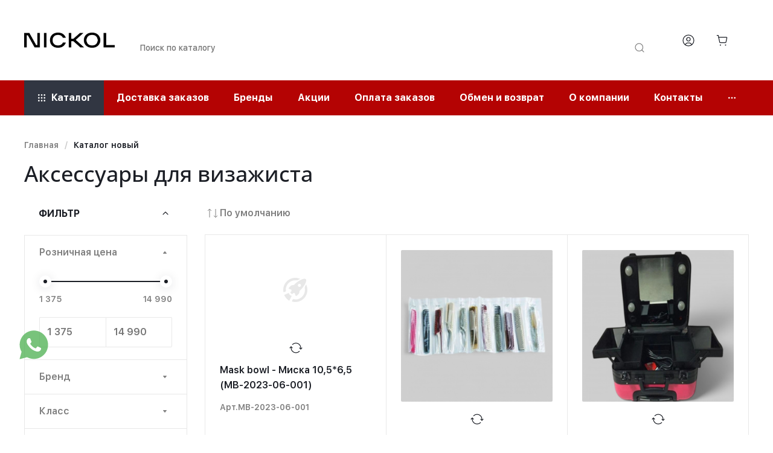

--- FILE ---
content_type: text/html; charset=UTF-8
request_url: https://nickol.kz/bitrix/templates/kosmos_km/request.php?component=bitrix%3Asearch.title&template=popup.1&parameters%5BTOP_COUNT%5D=5&parameters%5BORDER%5D=date&parameters%5BUSE_LANGUAGE_GUESS%5D=Y&parameters%5BCHECK_DATES%5D=N&parameters%5BINPUT_ID%5D=fixed_search&parameters%5BINPUT_TEXT%5D=%D0%9F%D0%BE%D0%B8%D1%81%D0%BA&parameters%5BINPUT_TEXT_COLOR%5D=%23000000&parameters%5BINPUT_SIZE%5D=small&parameters%5BTIPS_USE%5D=Y&parameters%5BTIPS_IMAGE_POSITION%5D=LEFT&parameters%5BTIPS_IMAGE_STUB_USE%5D=Y&parameters%5BTIPS_DESCRIPTION_SHOW%5D=N&parameters%5BTIPS_PRICE_SHOW%5D=Y&parameters%5BTIPS_IBLOCK_NAME_SHOW%5D=N&parameters%5BCATEGORY_0_TITLE_SHOW%5D=Y&parameters%5BPRICE_CODE%5D%5B%5D=BASE&parameters%5BPRICE_VAT_INCLUDE%5D=Y&parameters%5BCURRENCY_CONVERT%5D=N&parameters%5BINPUT_COLOR_MODE%5D=CUSTOM&parameters%5BINPUT_COLOR_BACKGROUND%5D=%23E8E8E8&parameters%5BINPUT_COLOR_TEXT%5D=%23000000&parameters%5BSETTINGS_USE%5D=N&parameters%5BBUTTON_TEXT_SHOW%5D=N&parameters%5BBUTTON_TEXT%5D=%D0%9F%D0%BE%D0%B8%D1%81%D0%BA&parameters%5BFULL_PAGE%5D=N&parameters%5BNUM_CATEGORIES%5D=1&parameters%5BCATEGORY_0%5D%5B%5D=no&parameters%5BCATEGORY_0_iblock_catalogs%5D%5B%5D=all&parameters%5BCATEGORY_0_TITLE%5D=%D0%9F%D0%BE%D0%B8%D1%81%D0%BA%20%D0%BF%D0%BE%20%D1%81%D0%B0%D0%B9%D1%82%D1%83&parameters%5BSHOW_OTHERS%5D=N&parameters%5BPAGE%5D=%2Fsearch%2F&route=components.get&siteId=km&templateId=kosmos_km
body_size: 3279
content:
<script>BX.loadCSS(['/bitrix/templates/kosmos_km/components/bitrix/search.title/popup.1/style.min.css?176839763812938']);</script><script>if(!window.BX)window.BX={};if(!window.BX.message)window.BX.message=function(mess){if(typeof mess==='object'){for(let i in mess) {BX.message[i]=mess[i];} return true;}};</script>
<script>(window.BX||top.BX).message({"LANGUAGE_ID":"ru","FORMAT_DATE":"DD.MM.YYYY","FORMAT_DATETIME":"DD.MM.YYYY HH:MI:SS","COOKIE_PREFIX":"NICKOL","SERVER_TZ_OFFSET":"21600","UTF_MODE":"Y","SITE_ID":"km","SITE_DIR":"\/","USER_ID":"","SERVER_TIME":1769251574,"USER_TZ_OFFSET":0,"USER_TZ_AUTO":"Y","bitrix_sessid":"d57ecfa9cf06f0366b01fcbb57aa7a29"});</script>




<script src="/bitrix/components/bitrix/search.title/script.min.js?17683976666543"></script>

<script>if (window.location.hash != '' && window.location.hash != '#') top.BX.ajax.history.checkRedirectStart('bxajaxid', 'e9d393727b3d3057e7e35c9656239ea8')</script><div id="comp_e9d393727b3d3057e7e35c9656239ea8"><div id="i-0-bitrix-search-title-popup-1-XdqEv1mc4URg" class="ns-bitrix c-search-title c-search-title-popup-1" data-theme="black">            <div class="search-title-button search-main-theme ui-text-ntr-d" data-action="search.open">            <div class="flex flex--a-v-end">
                <div class="search-title-button-icon flex-item ui-svg-24">
                    <svg xmlns="http://www.w3.org/2000/svg">
                        <use xlink:href="#loupe"></use>
                    </svg>
                </div>
                            </div>
        </div>        <div class="search-title-overlay" data-role="overlay" data-action="search.close"></div>        <div id="i-0-bitrix-search-title-popup-1-XdqEv1mc4URg-panel" class="search-title ui-bg-ntr-b ind-m-ng-b-2" data-role="panel">            <div class="search-title-wrapper template-container template-container-ignore ind-p-v-45 ind-768-p-v-11">
                <form class="search-title-form-wrapper flex" action="/search/" method="get" data-role="search.form">                    <div class="flex-item flex-item--grow-1">
                        <input type="text" id="fixed_search" class="search-title-form-input ui-input-text" name="q" autocomplete="off" placeholder="Поиск" data-role="input">                        <div class="search-title-form-clear flex flex--a-v-center">
                            <div class="search-title-form-clear-button flex-item" data-action="search.clear" data-hidden="true">
                                <div class="search-title-form-clear-button-text ui-text-large ui-text-height-2 ui-text-ntr-qd ui-text-prm-hover" data-hidden="mobile">Очистить</div>                                <div class="search-title-form-clear-button-svg ui-svg-24 ui-svg-stroke-prm" data-hidden="desktop">
                                    <svg xmlns="http://www.w3.org/2000/svg">
                                        <use xlink:href="#cross"></use>
                                    </svg>
                                </div>
                            </div>
                        </div>
                    </div>
                    <div class="flex-item ind-p-l-24" data-hidden="mobile">
                        <button type="submit" class="search-title-form-button-submit ind-p-h-32 ui-button ui-text-large" data-action="search.submit">Найти</button>                    </div>
                    <div class="flex-item flex-item--a-center ind-p-l-32 ind-768-p-l-16">
                        <div class="search-title-form-button-close" data-action="search.close">
                            <div class="ui-text-small ui-text-prm" data-hidden="desktop">
                                Отмена                            </div>
                            <div class="ui-svg-32 ui-svg-stroke-ntr-sd" data-hidden="mobile">
                                <svg xmlns="http://www.w3.org/2000/svg">
                                    <use xlink:href="#cross"></use>
                                </svg>
                            </div>
                        </div>
                    </div>
                </form>            </div>
        </div>        <script type="text/javascript">
    application.load(function (data) {
        const app = this;
        const $ = app.libraries.load('$');
        const root = data.nodes;
        const overlay = $('[data-role="overlay"]', root);
        const panel = $('[data-role="panel"]', root);
        const input = $('[data-role="input"]', panel);
        const page = $('html');
        const isIOS = /iPad|iPhone|iPod/.test(navigator.userAgent);

        let component = null;
        let state = false;
        let touchStartY = 0;
        let touchMoved = false;

        const buttons = {
            open: $('[data-action="search.open"]', root),
            close: $('[data-action="search.close"]', root),
            clear: $('[data-action="search.clear"]', root)
        };

        const methods = {
            open: () => {
                if (state) return;

                state = true;
                root.attr('data-expanded', 'true');
                page.css({
                    'overflow': 'hidden',
                    'height': '100%'
                });

                                if (component) {
                    component.RESULT.style.top = panel.height() + 'px';
                                    }
                
                setTimeout(() => input.focus(), 400);
            },

            close: () => {
                if (!state) return;

                state = false;
                root.attr('data-expanded', 'false');

                if (component) {
                    component.RESULT.style.display = 'none';
                }

                setTimeout(() => {
                    input.blur();
                    page.css({
                        'overflow': '',
                        'height': ''
                    });
                }, 400);
            },

            clear: () => {
                input[0].value = '';
                buttons.clear.attr('data-hidden', 'true');

                if (component) {
                    component.RESULT.style.display = 'none';
                }
            },

            input: () => {
                buttons.clear.attr('data-hidden', input[0].value.length ? 'false' : 'true');
            }
        };

        const addEnhancedEvents = (element, handler) => {
            // ��������� CSS ��� iOS
            if (isIOS) {
                element[0].style.cursor = 'pointer';
                element[0].style.webkitTapHighlightColor = 'transparent';
            }

            // ���������� �����
            element.on('click', handler);

            // ����������� ����������� ��� iOS
            if (isIOS) {
                element[0].addEventListener('touchstart', (e) => {
                    touchStartY = e.touches[0].clientY;
                    touchMoved = false;
                }, {passive: true});

                element[0].addEventListener('touchmove', (e) => {
                    const y = e.touches[0].clientY;
                    const dy = Math.abs(y - touchStartY);
                    if (dy > 5) {
                        touchMoved = true;
                    }
                }, {passive: true});

                element[0].addEventListener('touchend', (e) => {
                    if (!touchMoved) {
                        e.preventDefault();
                        handler();
                    }
                }, {passive: false});
            }
        };

        // ������������� ������������
        addEnhancedEvents(buttons.open, methods.open);
        addEnhancedEvents(buttons.close, methods.close);
        addEnhancedEvents(buttons.clear, methods.clear);

        input.on('input', methods.input);
        methods.input();

                    component = new JCTitleSearch({'AJAX_PAGE': '/bitrix/templates/kosmos_km/request.php?component=bitrix%3Asearch.title&template=popup.1&parameters%5BTOP_COUNT%5D=5&parameters%5BORDER%5D=date&parameters%5BUSE_LANGUAGE_GUESS%5D=Y&parameters%5BCHECK_DATES%5D=N&parameters%5BINPUT_ID%5D=fixed_search&parameters%5BINPUT_TEXT%5D=%D0%9F%D0%BE%D0%B8%D1%81%D0%BA&parameters%5BINPUT_TEXT_COLOR%5D=%23000000&parameters%5BINPUT_SIZE%5D=small&parameters%5BTIPS_USE%5D=Y&parameters%5BTIPS_IMAGE_POSITION%5D=LEFT&parameters%5BTIPS_IMAGE_STUB_USE%5D=Y&parameters%5BTIPS_DESCRIPTION_SHOW%5D=N&parameters%5BTIPS_PRICE_SHOW%5D=Y&parameters%5BTIPS_IBLOCK_NAME_SHOW%5D=N&parameters%5BCATEGORY_0_TITLE_SHOW%5D=Y&parameters%5BPRICE_CODE%5D%5B0%5D=BASE&parameters%5BPRICE_VAT_INCLUDE%5D=Y&parameters%5BCURRENCY_CONVERT%5D=N&parameters%5BINPUT_COLOR_MODE%5D=CUSTOM&parameters%5BINPUT_COLOR_BACKGROUND%5D=%23E8E8E8&parameters%5BINPUT_COLOR_TEXT%5D=%23000000&parameters%5BSETTINGS_USE%5D=N&parameters%5BBUTTON_TEXT_SHOW%5D=N&parameters%5BBUTTON_TEXT%5D=%D0%9F%D0%BE%D0%B8%D1%81%D0%BA&parameters%5BFULL_PAGE%5D=N&parameters%5BNUM_CATEGORIES%5D=1&parameters%5BCATEGORY_0%5D%5B0%5D=no&parameters%5BCATEGORY_0_iblock_catalogs%5D%5B0%5D=all&parameters%5BCATEGORY_0_TITLE%5D=%D0%9F%D0%BE%D0%B8%D1%81%D0%BA+%D0%BF%D0%BE+%D1%81%D0%B0%D0%B9%D1%82%D1%83&parameters%5BSHOW_OTHERS%5D=N&parameters%5BPAGE%5D=%2Fsearch%2F&route=components.get&siteId=km&templateId=kosmos_km', 'CONTAINER_ID': 'i-0-bitrix-search-title-popup-1-XdqEv1mc4URg-panel', 'INPUT_ID': 'fixed_search', 'MIN_QUERY_LEN': 2});

            component.onFocusLost = () => {};

            const originalShowResult = component.ShowResult;
            component.ShowResult = function() {
                if (state) {
                    originalShowResult.apply(component, arguments);
                    $(component.RESULT)
                        .find('[data-role="scrollbar"]')
                        .scrollbar();
                }
            };

            const handleDocumentClick = (event) => {
                const target = $(event.target);
                if (component && component.RESULT) {
                    if (
                        target.isOrClosest(overlay) ||
                        !target.isOrClosest([component.CONTAINER, component.RESULT])
                    ) {
                        component.RESULT.style.display = 'none';
                    }
                }
            };

            $(document).on('click', handleDocumentClick);

            if (isIOS) {
                document.addEventListener('touchstart', handleDocumentClick, {passive: true});
            }
            }, {
        'name': '[Component] bitrix:search.title (popup.1)',
        'options': {
            'nodes': '#i-0-bitrix-search-title-popup-1-XdqEv1mc4URg'        }
    });
</script>    </div></div><script>if (top.BX.ajax.history.bHashCollision) top.BX.ajax.history.checkRedirectFinish('bxajaxid', 'e9d393727b3d3057e7e35c9656239ea8');</script><script>top.BX.ready(BX.defer(function() {window.AJAX_PAGE_STATE = new top.BX.ajax.component('comp_e9d393727b3d3057e7e35c9656239ea8'); top.BX.ajax.history.init(window.AJAX_PAGE_STATE);}))</script>

--- FILE ---
content_type: text/html; charset=UTF-8
request_url: https://nickol.kz/bitrix/templates/kosmos_km/request.php?component=bitrix%3Asearch.title&template=popup.1&parameters%5BTOP_COUNT%5D=5&parameters%5BORDER%5D=date&parameters%5BUSE_LANGUAGE_GUESS%5D=Y&parameters%5BCHECK_DATES%5D=N&parameters%5BSETTINGS_USE%5D=Y&parameters%5BINPUT_ID%5D=mobileHeaderSearch&parameters%5BINPUT_TEXT%5D=%D0%9F%D0%BE%D0%B8%D1%81%D0%BA&parameters%5BBUTTON_TEXT_SHOW%5D=N&parameters%5BBUTTON_TEXT%5D=%D0%9F%D0%BE%D0%B8%D1%81%D0%BA&parameters%5BFULL_PAGE%5D=N&parameters%5BTIPS_USE%5D=Y&parameters%5BTIPS_IMAGE_POSITION%5D=LEFT&parameters%5BTIPS_IMAGE_STUB_USE%5D=Y&parameters%5BTIPS_DESCRIPTION_SHOW%5D=Y&parameters%5BTIPS_PRICE_SHOW%5D=Y&parameters%5BTIPS_IBLOCK_NAME_SHOW%5D=N&parameters%5BCATEGORY_0_TITLE_SHOW%5D=N&parameters%5BPRICE_CODE%5D%5B%5D=BASE&parameters%5BPRICE_VAT_INCLUDE%5D=Y&parameters%5BCURRENCY_CONVERT%5D=N&parameters%5BNUM_CATEGORIES%5D=1&parameters%5BCATEGORY_0%5D%5B%5D=no&parameters%5BCATEGORY_0_iblock_catalogs%5D%5B%5D=all&parameters%5BCATEGORY_0_TITLE%5D=%D0%9F%D0%BE%D0%B8%D1%81%D0%BA%20%D0%BF%D0%BE%20%D1%81%D0%B0%D0%B9%D1%82%D1%83&parameters%5BSHOW_OTHERS%5D=N&parameters%5BPAGE%5D=&parameters%5BINPUT_BORDER_SHOW%5D=Y&parameters%5BINPUT_LIGHT%5D=N&parameters%5BBUTTON_LIGHT%5D=N&route=components.get&siteId=km&templateId=kosmos_km
body_size: 3251
content:
<script>BX.loadCSS(['/bitrix/templates/kosmos_km/components/bitrix/search.title/popup.1/style.min.css?176839763812938']);</script><script>if(!window.BX)window.BX={};if(!window.BX.message)window.BX.message=function(mess){if(typeof mess==='object'){for(let i in mess) {BX.message[i]=mess[i];} return true;}};</script>
<script>(window.BX||top.BX).message({"LANGUAGE_ID":"ru","FORMAT_DATE":"DD.MM.YYYY","FORMAT_DATETIME":"DD.MM.YYYY HH:MI:SS","COOKIE_PREFIX":"NICKOL","SERVER_TZ_OFFSET":"21600","UTF_MODE":"Y","SITE_ID":"km","SITE_DIR":"\/","USER_ID":"","SERVER_TIME":1769251574,"USER_TZ_OFFSET":0,"USER_TZ_AUTO":"Y","bitrix_sessid":"d57ecfa9cf06f0366b01fcbb57aa7a29"});</script>




<script src="/bitrix/components/bitrix/search.title/script.min.js?17683976666543"></script>

<script>if (window.location.hash != '' && window.location.hash != '#') top.BX.ajax.history.checkRedirectStart('bxajaxid', 'e9d393727b3d3057e7e35c9656239ea8')</script><div id="comp_e9d393727b3d3057e7e35c9656239ea8"><div id="i-0-bitrix-search-title-popup-1-XdqEv1lYxP9q" class="ns-bitrix c-search-title c-search-title-popup-1" data-theme="black" data-full="true">            <div class="search-title-button search-main-theme ui-text-ntr-d" data-action="search.open">            <div class="flex flex--a-v-end">
                <div class="search-title-button-icon flex-item ui-svg-24">
                    <svg xmlns="http://www.w3.org/2000/svg">
                        <use xlink:href="#loupe"></use>
                    </svg>
                </div>
                            </div>
        </div>        <div class="search-title-overlay" data-role="overlay" data-action="search.close"></div>        <div id="i-0-bitrix-search-title-popup-1-XdqEv1lYxP9q-panel" class="search-title ind-m-ng-b-2" data-role="panel">            <div class="search-title-wrapper template-container template-container-ignore ind-p-v-45 ind-768-p-v-11">
                <form class="search-title-form-wrapper flex" action="/search/index.php" method="get" data-role="search.form">                    <div class="flex-item flex-item--grow-1">
                        <input type="text" id="mobileHeaderSearch" class="search-title-form-input ui-input-text" name="q" autocomplete="off" placeholder="Поиск" data-role="input">                        <div class="search-title-form-clear flex flex--a-v-center">
                            <div class="search-title-form-clear-button flex-item" data-action="search.clear" data-hidden="true">
                                <div class="search-title-form-clear-button-text ui-text-large ui-text-height-2 ui-text-ntr-qd ui-text-prm-hover" data-hidden="mobile">Очистить</div>                                <div class="search-title-form-clear-button-svg ui-svg-24 ui-svg-stroke-prm" data-hidden="desktop">
                                    <svg xmlns="http://www.w3.org/2000/svg">
                                        <use xlink:href="#cross"></use>
                                    </svg>
                                </div>
                            </div>
                        </div>
                    </div>
                    <div class="flex-item ind-p-l-24" data-hidden="mobile">
                        <button type="submit" class="search-title-form-button-submit ind-p-h-32 ui-button ui-text-large" data-action="search.submit">Найти</button>                    </div>
                    <div class="flex-item flex-item--a-center ind-p-l-32 ind-768-p-l-16">
                        <div class="search-title-form-button-close" data-action="search.close">
                            <div class="ui-text-small ui-text-prm" data-hidden="desktop">
                                Отмена                            </div>
                            <div class="ui-svg-32 ui-svg-stroke-ntr-sd" data-hidden="mobile">
                                <svg xmlns="http://www.w3.org/2000/svg">
                                    <use xlink:href="#cross"></use>
                                </svg>
                            </div>
                        </div>
                    </div>
                </form>            </div>
        </div>        <script type="text/javascript">
    application.load(function (data) {
        const app = this;
        const $ = app.libraries.load('$');
        const root = data.nodes;
        const overlay = $('[data-role="overlay"]', root);
        const panel = $('[data-role="panel"]', root);
        const input = $('[data-role="input"]', panel);
        const page = $('html');
        const isIOS = /iPad|iPhone|iPod/.test(navigator.userAgent);

        let component = null;
        let state = false;
        let touchStartY = 0;
        let touchMoved = false;

        const buttons = {
            open: $('[data-action="search.open"]', root),
            close: $('[data-action="search.close"]', root),
            clear: $('[data-action="search.clear"]', root)
        };

        const methods = {
            open: () => {
                if (state) return;

                state = true;
                root.attr('data-expanded', 'true');
                page.css({
                    'overflow': 'hidden',
                    'height': '100%'
                });

                                if (component) {
                    component.RESULT.style.top = panel.height() + 'px';
                                        component.RESULT.style.bottom = '0';
                                    }
                
                setTimeout(() => input.focus(), 400);
            },

            close: () => {
                if (!state) return;

                state = false;
                root.attr('data-expanded', 'false');

                if (component) {
                    component.RESULT.style.display = 'none';
                }

                setTimeout(() => {
                    input.blur();
                    page.css({
                        'overflow': '',
                        'height': ''
                    });
                }, 400);
            },

            clear: () => {
                input[0].value = '';
                buttons.clear.attr('data-hidden', 'true');

                if (component) {
                    component.RESULT.style.display = 'none';
                }
            },

            input: () => {
                buttons.clear.attr('data-hidden', input[0].value.length ? 'false' : 'true');
            }
        };

        const addEnhancedEvents = (element, handler) => {
            // ��������� CSS ��� iOS
            if (isIOS) {
                element[0].style.cursor = 'pointer';
                element[0].style.webkitTapHighlightColor = 'transparent';
            }

            // ���������� �����
            element.on('click', handler);

            // ����������� ����������� ��� iOS
            if (isIOS) {
                element[0].addEventListener('touchstart', (e) => {
                    touchStartY = e.touches[0].clientY;
                    touchMoved = false;
                }, {passive: true});

                element[0].addEventListener('touchmove', (e) => {
                    const y = e.touches[0].clientY;
                    const dy = Math.abs(y - touchStartY);
                    if (dy > 5) {
                        touchMoved = true;
                    }
                }, {passive: true});

                element[0].addEventListener('touchend', (e) => {
                    if (!touchMoved) {
                        e.preventDefault();
                        handler();
                    }
                }, {passive: false});
            }
        };

        // ������������� ������������
        addEnhancedEvents(buttons.open, methods.open);
        addEnhancedEvents(buttons.close, methods.close);
        addEnhancedEvents(buttons.clear, methods.clear);

        input.on('input', methods.input);
        methods.input();

                    component = new JCTitleSearch({'AJAX_PAGE': '/bitrix/templates/kosmos_km/request.php?component=bitrix%3Asearch.title&template=popup.1&parameters%5BTOP_COUNT%5D=5&parameters%5BORDER%5D=date&parameters%5BUSE_LANGUAGE_GUESS%5D=Y&parameters%5BCHECK_DATES%5D=N&parameters%5BSETTINGS_USE%5D=Y&parameters%5BINPUT_ID%5D=mobileHeaderSearch&parameters%5BINPUT_TEXT%5D=%D0%9F%D0%BE%D0%B8%D1%81%D0%BA&parameters%5BBUTTON_TEXT_SHOW%5D=N&parameters%5BBUTTON_TEXT%5D=%D0%9F%D0%BE%D0%B8%D1%81%D0%BA&parameters%5BFULL_PAGE%5D=N&parameters%5BTIPS_USE%5D=Y&parameters%5BTIPS_IMAGE_POSITION%5D=LEFT&parameters%5BTIPS_IMAGE_STUB_USE%5D=Y&parameters%5BTIPS_DESCRIPTION_SHOW%5D=Y&parameters%5BTIPS_PRICE_SHOW%5D=Y&parameters%5BTIPS_IBLOCK_NAME_SHOW%5D=N&parameters%5BCATEGORY_0_TITLE_SHOW%5D=N&parameters%5BPRICE_CODE%5D%5B0%5D=BASE&parameters%5BPRICE_VAT_INCLUDE%5D=Y&parameters%5BCURRENCY_CONVERT%5D=N&parameters%5BNUM_CATEGORIES%5D=1&parameters%5BCATEGORY_0%5D%5B0%5D=no&parameters%5BCATEGORY_0_iblock_catalogs%5D%5B0%5D=all&parameters%5BCATEGORY_0_TITLE%5D=%D0%9F%D0%BE%D0%B8%D1%81%D0%BA+%D0%BF%D0%BE+%D1%81%D0%B0%D0%B9%D1%82%D1%83&parameters%5BSHOW_OTHERS%5D=N&parameters%5BPAGE%5D=&parameters%5BINPUT_BORDER_SHOW%5D=Y&parameters%5BINPUT_LIGHT%5D=N&parameters%5BBUTTON_LIGHT%5D=N&route=components.get&siteId=km&templateId=kosmos_km', 'CONTAINER_ID': 'i-0-bitrix-search-title-popup-1-XdqEv1lYxP9q-panel', 'INPUT_ID': 'mobileHeaderSearch', 'MIN_QUERY_LEN': 2});

            component.onFocusLost = () => {};

            const originalShowResult = component.ShowResult;
            component.ShowResult = function() {
                if (state) {
                    originalShowResult.apply(component, arguments);
                    $(component.RESULT)
                        .find('[data-role="scrollbar"]')
                        .scrollbar();
                }
            };

            const handleDocumentClick = (event) => {
                const target = $(event.target);
                if (component && component.RESULT) {
                    if (
                        target.isOrClosest(overlay) ||
                        !target.isOrClosest([component.CONTAINER, component.RESULT])
                    ) {
                        component.RESULT.style.display = 'none';
                    }
                }
            };

            $(document).on('click', handleDocumentClick);

            if (isIOS) {
                document.addEventListener('touchstart', handleDocumentClick, {passive: true});
            }
            }, {
        'name': '[Component] bitrix:search.title (popup.1)',
        'options': {
            'nodes': '#i-0-bitrix-search-title-popup-1-XdqEv1lYxP9q'        }
    });
</script>    </div></div><script>if (top.BX.ajax.history.bHashCollision) top.BX.ajax.history.checkRedirectFinish('bxajaxid', 'e9d393727b3d3057e7e35c9656239ea8');</script><script>top.BX.ready(BX.defer(function() {window.AJAX_PAGE_STATE = new top.BX.ajax.component('comp_e9d393727b3d3057e7e35c9656239ea8'); top.BX.ajax.history.init(window.AJAX_PAGE_STATE);}))</script>

--- FILE ---
content_type: text/css
request_url: https://nickol.kz/bitrix/templates/kosmos_km/assets/css/application.css?17683976391017977
body_size: 99637
content:
*,
*::after,
*::before {
  -webkit-box-sizing: border-box;
  -moz-box-sizing: border-box;
  box-sizing: border-box;
}

*:not(:defined) {
  opacity: 0;
}

html {
  line-height: 1.6;
  -webkit-text-size-adjust: 100%;
}
@supports selector(::-webkit-scrollbar) {
  html::-webkit-scrollbar {
    width: 0.5vw;
    min-width: 8px;
    height: 0.5vw;
    min-height: 8px;
  }
  html::-webkit-scrollbar-track {
    background-color: rgba(0, 0, 0, 0.1);
    border-radius: 100px;
  }
  html::-webkit-scrollbar-thumb {
    background-color: var(--color-primary-base);
    border-radius: 100px;
  }
  html::-webkit-scrollbar-thumb:hover {
    background-color: var(--color-primary-bright);
  }
}
@supports not selector(::-webkit-scrollbar) {
  html {
    scrollbar-color: var(--color-primary-base) rgba(0, 0, 0, 0.1);
    scrollbar-width: thin;
  }
}

body {
  margin: 0;
}

main {
  display: block;
}

h1 {
  margin: 0.67em 0;
  font-size: 2em;
}

hr {
  height: 0;
  overflow: visible;
  -webkit-box-sizing: content-box;
  -moz-box-sizing: content-box;
  box-sizing: content-box;
}

pre {
  font-family: monospace, monospace;
  font-size: 1em;
}

a {
  background-color: transparent;
}

abbr[title] {
  text-decoration: underline;
  border-bottom: none;
}

table {
  border-collapse: collapse;
}

tbody,
td,
tfoot,
th,
thead,
tr {
  border-color: inherit;
  border-style: solid;
  border-width: 0;
}

th {
  text-align: inherit;
  text-align: -webkit-match-parent;
}

caption {
  padding-top: 0.5rem;
  padding-bottom: 0.5rem;
  text-align: left;
}

code,
kbd,
samp {
  font-family: monospace, monospace;
  font-size: 1em;
}

small {
  font-size: 0.8em;
}

sub,
sup {
  position: relative;
  font-size: 0.75em;
  line-height: 0;
  vertical-align: baseline;
}

sub {
  bottom: -0.25em;
}

sup {
  top: -0.5em;
}

img {
  border-style: none;
}

button,
input,
optgroup,
select,
textarea {
  margin: 0;
  font-family: inherit;
  font-size: 1em;
  line-height: 1.6;
}

button,
input {
  overflow: visible;
}

button,
select {
  text-transform: none;
}

button,
[type=button],
[type=reset],
[type=submit] {
  -webkit-appearance: button;
}

button::-moz-focus-inner,
[type=button]::-moz-focus-inner,
[type=reset]::-moz-focus-inner,
[type=submit]::-moz-focus-inner {
  padding: 0;
  border-style: none;
}

button:-moz-focusring,
[type=button]:-moz-focusring,
[type=reset]:-moz-focusring,
[type=submit]:-moz-focusring {
  outline: 1px dotted ButtonText;
}

fieldset {
  padding: 0.35em 0.75em 0.625em;
}

legend {
  display: table;
  max-width: 100%;
  padding: 0;
  color: inherit;
  white-space: normal;
}

progress {
  vertical-align: baseline;
}

textarea {
  overflow: auto;
  resize: vertical;
}

[type=checkbox],
[type=radio] {
  padding: 0;
}

[type=number]::-webkit-inner-spin-button,
[type=number]::-webkit-outer-spin-button {
  height: auto;
}

[type=search] {
  -webkit-appearance: textfield;
  outline-offset: -2px;
}

[type=search]::-webkit-search-decoration {
  -webkit-appearance: none;
}

::-webkit-file-upload-button {
  -webkit-appearance: button;
  font: inherit;
}

details {
  display: block;
}

summary {
  display: list-item;
}

template {
  display: none;
}

[hidden] {
  display: none;
}

html {
  height: 100%;
}

body {
  min-height: 100vh;
}
body[data-scroll=false] {
  height: 100vh;
  overflow: hidden;
}
body[data-blur=true] .ui-modal {
  backdrop-filter: blur(1px);
  transform: translateZ(0);
}

@supports (-webkit-touch-callout: none) {
  body[data-blur=true] .ui-modal {
    backdrop-filter: none;
    background: rgba(255, 255, 255, 0.9);
  }
}
.template {
  position: relative;
  z-index: 1;
  min-height: 100vh;
}
.template-container {
  max-width: calc(var(--content-max-width) + var(--content-sides-indent) * 2);
  min-width: var(--content-min-width);
  margin-right: auto;
  margin-left: auto;
  padding-right: var(--content-sides-indent);
  padding-left: var(--content-sides-indent);
}
.template-container .template-container {
  width: 100%;
  min-width: auto;
  padding-right: 0;
  padding-left: 0;
}
.template-container .template-container-ignore {
  min-width: auto;
  padding-right: var(--content-sides-indent);
  padding-left: var(--content-sides-indent);
}
.template[data-editor=true] .layout-header {
  margin-bottom: 32px;
}
.template[data-editor=true] .layout-footer {
  margin-top: 32px;
}

.layout {
  display: grid;
  grid-template-columns: 100%;
  grid-template-rows: auto 1fr auto;
  grid-template-areas: "header" "content" "footer";
  grid-auto-flow: row;
}
.layout-header {
  position: relative;
  z-index: 3;
  grid-area: header;
}
.layout-content {
  position: relative;
  z-index: 2;
  grid-area: content;
}
.layout-footer {
  position: relative;
  z-index: 1;
  grid-area: footer;
}
.layout-columns {
  position: relative;
  z-index: 1;
  display: grid;
  grid-template-columns: 270px calc(100% - 300px);
  grid-template-areas: "column-aside column-content";
  grid-auto-flow: row;
  column-gap: 30px;
}
.layout-columns-reverse {
  grid-template-columns: calc(100% - 302px) 270px;
  grid-template-areas: "column-content column-aside";
}
.layout-column-aside {
  position: relative;
  z-index: 2;
  grid-area: column-aside;
}
.layout-column-content {
  position: relative;
  z-index: 1;
  grid-area: column-content;
}

.fragment-title {
  font-size: var(--font-size-h2);
  font-weight: var(--font-weight-h2);
  line-height: 1.2;
}
.fragment-title-custom {
  display: grid;
  grid-auto-flow: column;
  grid-template-columns: 1fr auto;
  justify-content: space-between;
  align-items: center;
  column-gap: 40px;
}
.fragment-title-button {
  --color: var(--color-neutral-semi-dark);
  display: flex;
  column-gap: 6px;
  align-items: center;
  font-size: 1rem;
  line-height: 1.2;
  color: var(--color);
  transition-duration: var(--duration-base);
  transition-property: color;
  text-decoration: none;
}
.fragment-title-button:hover {
  --color: var(--color-primary-bright);
}
@media (max-width: 768px) {
  .fragment-title-button > [data-role=text] {
    display: none;
  }
}
.fragment-title-button > svg {
  width: 20px;
  height: 20px;
  stroke: var(--color);
  fill: var(--color);
  transition-duration: var(--duration-base);
  transition-property: fill, stroke;
}
@media (max-width: 768px) {
  .fragment-title-button > svg {
    width: var(--font-size-h2);
    height: var(--font-size-h2);
  }
}
.fragment-description {
  font-size: var(--font-size-base);
  color: var(--color-neutral-semi-dark);
  line-height: 1.6;
}
.fragment-header + .fragment-content {
  margin-top: 32px;
}
.fragment-title + .fragment-description, .fragment-title-custom + .fragment-description {
  margin-top: 16px;
}
.fragment-content + .fragment-footer {
  margin-top: 24px;
}

@media all and (max-width: 768px) {
  .layout-columns {
    grid-template-areas: "column-content column-content";
  }
  .layout-column-aside {
    display: none;
  }
}
.ui-button {
  display: inline-flex;
  flex-wrap: nowrap;
  column-gap: var(--ui-button-column-gap, 8px);
  align-items: center;
  justify-content: center;
  width: auto;
  height: auto;
  margin: 0 0;
  padding: var(--ui-button-padding-vertical, 0.75rem) var(--ui-button-padding-horizontal, 1.5rem);
  background-color: var(--ui-button-background-color, var(--ui-button-scheme, #1b1e25));
  border-color: var(--ui-button-border-color, var(--ui-button-scheme, #1b1e25));
  border-style: var(--ui-button-border-style, solid);
  border-width: var(--ui-button-border-width, 1px);
  font-size: var(--ui-button-font-size, 1rem);
  font-weight: var(--ui-button-font-weight, 500);
  line-height: var(--ui-button-line-height, 1.5);
  color: var(--ui-button-color, var(--ui-button-scheme-contrast, #fff));
  text-align: center;
  text-decoration: var(--ui-button-text-decoration, none);
  white-space: var(--ui-button-white-space, nowrap);
  border-radius: var(--ui-button-border-radius, 2px);
  box-shadow: var(--ui-button-shadow, var(--ui-button-shadow-shape, 0 0 0 0) var(--ui-button-shadow-color, var(--ui-button-scheme-opacity, rgba(27, 30, 37, 0.25))));
  user-select: none;
  appearance: var(--ui-button-appearance, none);
  cursor: var(--ui-button-cursor, pointer);
  transition-property: color, background-color, border-color, box-shadow, opacity;
  transition-duration: 0.4s, 0.4s, 0.4s, 0.2s, 0.4s;
  transition-timing-function: ease, ease, ease, ease, ease;
}
.ui-button int-spinner-loading {
  --int-spinner-loading-background-color: var(
    --ui-button-color,
    var(--ui-button-scheme-contrast, #fff)
  );
}
.ui-button.ui-button-transparent {
  background-color: var(--ui-button-background-color-transparent, var(--ui-button--scheme-transparent, transparent));
  color: var(--ui-button-color-transparent, var(--ui-button-scheme, #1b1e25));
}
.ui-button.ui-button-transparent int-spinner-loading {
  --int-spinner-loading-background-color: var(
    --ui-button-color-transparent,
    var(--ui-button-scheme, #1b1e25)
  );
}
.ui-button.ui-button-unround {
  border-radius: 0;
}
.ui-button.ui-button-large {
  font-size: var(--ui-button-font-size-large, 1.15rem);
  padding: var(--ui-button-padding-vertical-large, 0.9rem) var(--ui-button-padding-horizontal-large, 1.65rem);
}
.ui-button.ui-button-small {
  font-size: var(--ui-button-font-size-small, 0.85rem);
  padding: var(--ui-button-padding-vertical-small, 0.6rem) var(--ui-button-padding-horizontal-small, 1.35rem);
}
.ui-button.ui-button-wide {
  width: 100%;
}
.ui-button.ui-button-success {
  --ui-button-scheme: var(--ui-button-scheme-success, #3bb273);
  --ui-button-scheme-contrast: var(--ui-button-scheme-success-contrast, #fff);
  --ui-button-scheme-dark: var(--ui-button-scheme-success-dark, #2e8c5a);
  --ui-button-scheme-light: var(--ui-button-scheme-success-light, #58c88d);
  --ui-button-scheme-opacity: var(--ui-button-scheme-success-opacity, rgba(59, 178, 115, 0.25));
  --ui-button-scheme-transparent: var(--ui-button-scheme-success-transparent, transparent);
}
.ui-button.ui-button-error {
  --ui-button-scheme: var(--ui-button-scheme-error, #dc3545);
  --ui-button-scheme-contrast: var(--ui-button-scheme-error-contrast, #fff);
  --ui-button-scheme-dark: var(--ui-button-scheme-error-dark, #bd2130);
  --ui-button-scheme-light: var(--ui-button-scheme-error-light, #e4606d);
  --ui-button-scheme-opacity: var(--ui-button-scheme-error-opacity, rgba(220, 53, 69, 0.25));
  --ui-button-scheme-transparent: var(--ui-button-scheme-error-transparent, transparent);
}
.ui-button.ui-button-warning {
  --ui-button-scheme: var(--ui-button-scheme-warning, #ffc107);
  --ui-button-scheme-contrast: var(--ui-button-scheme-warning-contrast, #1b1e25);
  --ui-button-scheme-dark: var(--ui-button-scheme-warning-dark, #d39e00);
  --ui-button-scheme-light: var(--ui-button-scheme-warning-light, #ffce3a);
  --ui-button-scheme-opacity: var(--ui-button-scheme-warning-opacity, rgba(255, 193, 7, 0.25));
  --ui-button-scheme-transparent: var(--ui-button-scheme-warning-transparent, transparent) ;
}
.ui-button.ui-button-info {
  --ui-button-scheme: var(--ui-button-scheme-info, #0dcaf0);
  --ui-button-scheme-contrast: var(--ui-button-scheme-info-contrast, #1b1e25);
  --ui-button-scheme-dark: var(--ui-button-scheme-info-dark, #0aa1c0);
  --ui-button-scheme-light: var(--ui-button-scheme-info-light, #3cd5f4);
  --ui-button-scheme-opacity: var(--ui-button-scheme-info-opacity, rgba(13, 202, 240, 0.25));
  --ui-button-scheme-transparent: var(--ui-button-scheme-info-transparent, transparent) ;
}
.ui-button.ui-button-dusk {
  --ui-button-scheme: var(--ui-button-scheme-dusk, #C9C9C9);
  --ui-button-scheme-contrast: var(--ui-button-scheme-dusk-contrast, #fff);
  --ui-button-scheme-dark: var(--ui-button-scheme-dusk-dark, #b0b0b0);
  --ui-button-scheme-light: var(--ui-button-scheme-dusk-light, #e3e3e3);
  --ui-button-scheme-opacity: var(--ui-button-scheme-dusk-opacity, rgba(201, 201, 201, 0.25));
  --ui-button-scheme-transparent: var(--ui-button-scheme-dusk-transparent, transparent) ;
}
.ui-button.ui-button-bright {
  --ui-button-scheme: var(--ui-button-scheme-bright, #F8F8F8);
  --ui-button-scheme-contrast: var(--ui-button-scheme-bright-contrast, #1b1e25);
  --ui-button-scheme-dark: var(--ui-button-scheme-bright-dark, #dfdfdf);
  --ui-button-scheme-light: var(--ui-button-scheme-bright-light, #ebebeb);
  --ui-button-scheme-opacity: var(--ui-button-scheme-bright-opacity, rgba(235, 235, 235, 0.25));
  --ui-button-scheme-transparent: var(--ui-button-scheme-bright-transparent, transparent) ;
}
.ui-button:not(.ui-button-disabled):not(:disabled):hover {
  background-color: var(--ui-button-background-color-hover, var(--ui-button-scheme-light, #313642));
  border-color: var(--ui-button-border-color-hover, var(--ui-button-scheme-light, #313642));
  color: var(--ui-button-color-hover, var(--ui-button-scheme-contrast, #fff));
  box-shadow: var(--ui-button-shadow-hover, var(--ui-button-shadow-shape-hover, 0 0 0 0) var(--ui-button-shadow-color-hover, var(--ui-button-scheme-opacity, rgba(27, 30, 37, 0.25))));
}
.ui-button:not(.ui-button-disabled):not(:disabled):hover int-spinner-loading {
  --int-spinner-loading-background-color: var(
    --ui-button-color-hover,
    var(--ui-button-scheme-contrast, #fff)
  );
}
.ui-button:not(.ui-button-disabled):not(:disabled):focus {
  background-color: var(--ui-button-background-color-focus, var(--ui-button-scheme-light, #313642));
  border-color: var(--ui-button-border-color-focus, var(--ui-button-scheme-light, #313642));
  color: var(--ui-button-color-focus, var(--ui-button-scheme-contrast, #fff));
  box-shadow: var(--ui-button-shadow-focus, var(--ui-button-shadow-shape-focus, 0 0 0 0), var(--ui-button-shadow-color-focus, var(--ui-button-scheme-opacity, rgba(27, 30, 37, 0.25))));
  outline: none;
}
.ui-button:not(.ui-button-disabled):not(:disabled):focus int-spinner-loading {
  --int-spinner-loading-background-color: var(
    --ui-button-color-focus,
    var(--ui-button-scheme-contrast, #fff)
  );
}
.ui-button:not(.ui-button-disabled):not(:disabled):focus-visible {
  background-color: var(--ui-button-background-color-focus-visible, var(--ui-button-scheme-light, #313642));
  border-color: var(--ui-button-border-color-focus-visible, var(--ui-button-scheme-light, #313642));
  color: var(--ui-button-color-focus-visible, var(--ui-button-scheme-contrast, #fff));
  box-shadow: var(--ui-button-shadow-focus-visible, var(--ui-button-shadow-focus-visible-shape, 0 0 0 0.22rem) var(--ui-button-shadow-color-focus-visible, var(--ui-button-scheme-opacity, rgba(27, 30, 37, 0.25))));
  outline: none;
}
.ui-button:not(.ui-button-disabled):not(:disabled):focus-visible int-spinner-loading {
  --int-spinner-loading-background-color: var(
    --ui-button-color-focus-visible,
    var(--ui-button-scheme-contrast, #fff)
  );
}
.ui-button:not(.ui-button-disabled):not(:disabled):active {
  background-color: var(--ui-button-background-color-active, var(--ui-button-scheme-dark, #050608));
  border-color: var(--ui-button-border-color-active, var(--ui-button-scheme-dark, #050608));
  color: var(--ui-button-color-active, var(--ui-button-scheme-contrast, #fff));
  box-shadow: var(--ui-button-shadow-active, var(--ui-button-shadow-shape-active, 0 0 0 0) var(--ui-button-shadow-color-active, var(--ui-button-scheme-opacity, rgba(27, 30, 37, 0.25))));
}
.ui-button:not(.ui-button-disabled):not(:disabled):active int-spinner-loading {
  --int-spinner-loading-background-color: var(
    --ui-button-color-active,
    var(--ui-button-scheme-contrast, #fff)
  );
}
.ui-button.ui-button-disabled, .ui-button:disabled {
  background-color: var(--ui-button-background-color-disabled, var(--ui-button-scheme, #1b1e25));
  border-color: var(--ui-button-border-color-disabled, var(--ui-button-scheme, #1b1e25));
  color: var(--ui-button-color-disabled, var(--ui-button-scheme-contrast, #fff));
  opacity: var(--ui-button-disabled-opacity, 0.5);
  cursor: var(--ui-button-cursor-disabled, not-allowed);
  box-shadow: var(--ui-button-shadow-disabled, var(--ui-button-shadow-shape-disabled, 0 0 0 0) var(--ui-button-shadow-color-disabled, var(--ui-button-scheme-opacity, rgba(27, 30, 37, 0.25))));
  outline: none;
}
.ui-button svg {
  transition-property: fill, stroke;
  transition-duration: 0.4s, 0.4s;
  transition-timing-function: ease, ease;
}
.ui-button [data-role=icon] {
  height: var(--ui-button-svg-size, var(--ui-button-svg-height, 1.5rem));
  width: var(--ui-button-svg-size, var(--ui-button-svg-width, 1.5rem));
}
.ui-button [data-role=icon] svg {
  display: block;
  height: 100%;
  width: 100%;
}

.ui-button-flat {
  display: inline-flex;
  flex-wrap: nowrap;
  column-gap: var(--ui-button-flat-column-gap, 8px);
  align-items: center;
  justify-content: center;
  margin: 0;
  padding: 0;
  background-color: transparent;
  border: none;
  border-radius: var(--ui-button-flat-border-radius, 2px);
  color: var(--ui-button-flat-color, inherit);
  text-align: var(--ui-button-flat-text-align, center);
  white-space: var(--ui-button-flat-white-space, nowrap);
  appearance: var(--ui-button-flat-appearance, none);
  user-select: var(--ui-button-flat-user-select, none);
  cursor: var(--ui-button-flat-cursor, pointer);
  box-shadow: var(--ui-button-flat-shadow, var(--ui-button-flat-shadow-shape, 0 0 0 0) var(--ui-button-flat-shadow-color, var(--ui-button-flat-scheme-opacity, rgba(27, 30, 37, 0.25))));
  transition-property: color, background-color, border-color, box-shadow, opacity;
  transition-duration: 0.4s, 0.4s, 0.4s, 0.2s, 0.4s;
  transition-timing-function: ease, ease, ease, ease, ease;
}
.ui-button-flat:not(:disabled):hover {
  color: var(--ui-button-flat-color-hover, var(--ui-button-flat-scheme, #1b1e25));
  box-shadow: var(--ui-button-flat-shadow-hover, var(--ui-button-flat-shadow-shape-hover, 0 0 0 0) var(--ui-button-flat-shadow-color-hover, var(--ui-button-flat-scheme-opacity, rgba(27, 30, 37, 0.25))));
}
.ui-button-flat:not(:disabled):focus {
  color: var(--ui-button-flat-color-focus, var(--ui-button-flat-scheme, #1b1e25));
  box-shadow: var(--ui-button-flat-shadow-focus, var(--ui-button-flat-shadow-shape-focus, 0 0 0 0) var(--ui-button-flat-shadow-color-focus, var(--ui-button-flat-scheme-opacity, rgba(27, 30, 37, 0.25))));
  outline: none;
}
.ui-button-flat:not(:disabled):focus-visible {
  color: var(--ui-button-flat-color-focus-visible, var(--ui-button-flat-scheme, #1b1e25));
  box-shadow: var(--ui-button-flat-shadow-focus-visible, var(--ui-button-flat-shadow-shape-focus-visible, 0 0 0 0.22rem) var(--ui-button-flat-shadow-color-focus-visible, var(--ui-button-flat-scheme-opacity, rgba(27, 30, 37, 0.25))));
  outline: none;
}
.ui-button-flat:not(:disabled):active {
  color: var(--ui-button-flat-color-active, var(--ui-button-flat-scheme-dark, #050608));
  box-shadow: var(--ui-button-flat-shadow-active, var(--ui-button-flat-shadow-shape-active, 0 0 0 0) var(--ui-button-flat-shadow-color-active, var(--ui-button-flat-scheme-dark, #050608)));
}
.ui-button-flat-disabled, .ui-button-flat:disabled {
  color: var(--ui-button-flat-color-disabled, var(--ui-button-flat-scheme, #1b1e25));
  opacity: var(--ui-button-flat-disabled-opacity, 0.5);
  cursor: not-allowed;
  outline: none;
  box-shadow: var(--ui-button-flat-shadow-disabled, var(--ui-button-flat-shadow-shape-disabled, 0 0 0 0) var(--ui-button-flat-shadow-color-disabled, var(--ui-button-flat-scheme-opacity, rgba(27, 30, 37, 0.25))));
}
.ui-button-flat svg {
  transition-property: fill, stroke;
  transition-duration: 0.4s, 0.4s;
  transition-timing-function: ease, ease;
}
.ui-button-flat.ui-button-flat-success {
  --ui-button-flat-scheme: var(--ui-button-flat-scheme-success, #3bb273);
  --ui-button-flat-scheme-dark: var(--ui-button-flat-scheme-success-dark, #2e8c5a);
  --ui-button-flat-scheme-opacity: var(--ui-button-flat-scheme-success-opacity, rgba(59, 178, 115, 0.25));
}
.ui-button-flat.ui-button-flat-error {
  --ui-button-flat-scheme: var(--ui-button-flat-scheme-error, #dc3545);
  --ui-button-flat-scheme-dark: var(--ui-button-flat-scheme-error-dark, #bd2130);
  --ui-button-flat-scheme-opacity: var(--ui-button-flat-scheme-error-opacity, rgba(220, 53, 69, 0.25));
}
.ui-button-flat.ui-button-flat-warning {
  --ui-button-flat-scheme: var(--ui-button-flat-scheme-warning, #ffc107);
  --ui-button-flat-scheme-dark: var(--ui-button-flat-scheme-warning-dark, #d39e00);
  --ui-button-flat-scheme-opacity: var(--ui-button-flat-scheme-warning-opacity, rgba(255, 193, 7, 0.25));
}
.ui-button-flat.ui-button-flat-info {
  --ui-button-flat-scheme: var(--ui-button-flat-scheme-info, #0dcaf0);
  --ui-button-flat-scheme-dark: var(--ui-button-flat-scheme-info-dark, #0aa1c0);
  --ui-button-flat-scheme-opacity: var(--ui-button-flat-scheme-info-opacity, rgba(13, 202, 240, 0.25));
}
.ui-button-flat.ui-button-flat-dusk {
  --ui-button-flat-scheme: var(--ui-button-flat-scheme-dusk, #1b1e25);
  --ui-button-flat-scheme-dark: var(--ui-button-flat-scheme-dusk-dark, #050608);
  --ui-button-flat-scheme-opacity: var(--ui-button-flat-scheme-dusk-opacity, rgba(27, 30, 37, 0.25));
}
.ui-button-flat.ui-button-flat-bright {
  --ui-button-flat-scheme: var(--ui-button-flat-scheme-bright, #f8f8f8);
  --ui-button-flat-scheme-dark: var(--ui-button-flat-scheme-bright-dark, #dfdfdf);
  --ui-button-flat-scheme-opacity: var(--ui-button-flat-scheme-bright-opacity, rgba(248, 248, 248, 0.25));
}

.ui-input label {
  display: inline-block;
  margin-bottom: 0.5rem;
}
.ui-input input {
  display: block;
  width: 100%;
  appearance: none;
  outline: none;
}
.ui-input input::-webkit-outer-spin-button, .ui-input input::-webkit-inner-spin-button {
  -webkit-appearance: none;
  margin: 0;
}
.ui-input.ui-input-horizontal {
  display: flex;
  flex-direction: row;
  align-items: center;
  column-gap: 1.5rem;
}
.ui-input.ui-input-horizontal label {
  margin-bottom: 0;
}
.ui-input.ui-input-horizontal input {
  flex-grow: 1;
  width: auto;
}

.ui-label {
  font-size: var(--ui-label-font-size, 1rem);
  font-weight: var(--ui-label-font-weight, 400);
  line-height: var(--ui-label-line-height, 1.5);
  color: var(--ui-label-color, #1B1E25);
  transition-property: color;
  transition-duration: 0.4s;
}
.ui-label.ui-label-large {
  font-size: var(--ui-label-font-size-large, 1.15rem);
}
.ui-label.ui-label-small {
  font-size: var(--ui-label-font-size-small, 0.85rem);
}

.ui-input-text {
  padding: var(--ui-input-text-padding-vertical, 0.75rem) var(--ui-input-text-padding-horizontal, 1.5rem);
  background-color: var(--ui-input-text-background-color, var(--ui-input-text-default, #FFF));
  border-color: var(--ui-input-text-border-color, var(--ui-input-text-default-dark, #E8E8E8));
  border-style: var(--ui-input-text-border-style, solid);
  border-width: var(--ui-input-text-border-width, 1px);
  border-radius: var(--ui-input-text-border-radius, 2px);
  font-family: inherit;
  font-size: var(--ui-input-text-font-size, 1rem);
  font-weight: var(--ui-input-text-font-weight, 400);
  line-height: var(--ui-input-text-line-height, 1.5);
  color: var(--ui-input-text-color, var(--ui-input-text-default-contrast, #1B1E25));
  text-overflow: ellipsis;
  box-shadow: var(--ui-input-text-shadow, var(--ui-input-text-shadow-shape, 0 0 0 0) var(--ui-input-text-shadow-color, var(--ui-input-text-scheme-opacity, rgba(0, 101, 255, 0.25))));
  transition-property: background-color, border-color, box-shadow;
  transition-duration: 0.4s, 0.4s, 0.2s;
  outline: none;
}
.ui-input-text:not(:disabled):hover {
  background-color: var(--ui-input-text-background-color-hover, var(--ui-input-text-default, #FFF));
  border-color: var(--ui-input-text-border-color-hover, var(--ui-input-text-scheme, #0065FF));
  box-shadow: var(--ui-input-text-shadow-hover, var(--ui-input-text-shadow-shape-hover, 0 0 0 0) var(--ui-input-text-shadow-color-hover, var(--ui-input-text-scheme-opacity, rgba(0, 101, 255, 0.25))));
}
.ui-input-text:not(:disabled):focus {
  background-color: var(--ui-input-text-background-color-focus, var(--ui-input-text-default, #FFF));
  border-color: var(--ui-input-text-border-color-focus, var(--ui-input-text-scheme, #0065FF));
  box-shadow: var(--ui-input-text-shadow-focus, var(--ui-input-text-shadow-shape-focus, 0 0 0 0) var(--ui-input-text-shadow-color-focus, var(--ui-input-text-scheme-opacity, rgba(0, 101, 255, 0.25))));
}
.ui-input-text:not(:disabled):hover:invalid, .ui-input-text:not(:disabled):focus:invalid {
  background-color: var(--ui-input-text-background-color-invalid, var(--ui-input-text-default, #FFF));
  border-color: var(--ui-input-text-border-color-invalid, var(--ui-input-text-invalid, #E15554));
}
.ui-input-text:not(:disabled):required:hover:valid, .ui-input-text:not(:disabled):required:focus:valid {
  background-color: var(--ui-input-text-background-color-valid, var(--ui-input-text-default, #FFF));
  border-color: var(--ui-input-text-border-color-valid, var(--ui-input-text-valid, #3BB273));
}
.ui-input-text:disabled {
  background-color: var(--ui-input-text-background-color-disabled, var(--ui-input-text-default-dark, #E8E8E8));
  border-color: var(--ui-input-text-border-color-disabled, var(--ui-input-text-default-disabled, #C9C9C9));
  color: var(--ui-input-text-color-disabled, var(--ui-input-text-default-contrast, #1B1E25));
  cursor: not-allowed;
  box-shadow: var(--ui-input-text-shadow-disabled, var(--ui-input-text-shadow-shape-disabled, 0 0 0 0) var(--ui-input-text-shadow-color-disabled, var(--ui-input-text-scheme-opacity, rgba(0, 101, 255, 0.25))));
}
.ui-input-text.ui-input-text-round {
  --ui-input-text-border-radius: 200px;
}
.ui-input-text.ui-input-text-unround {
  --ui-input-text-border-radius: 0;
}
.ui-input-text.ui-input-text-large {
  font-size: var(--ui-input-text-font-size-large, 1.15rem);
  padding: var(--ui-input-text-padding-vertical-large, 0.9rem) var(--ui-input-text-padding-horizontal-large, 1.65rem);
}
.ui-input-text.ui-input-text-small {
  font-size: var(--ui-input-text-font-size-small, 0.85rem);
  padding: var(--ui-input-text-padding-vertical-small, 0.6rem) var(--ui-input-text-padding-horizontal-small, 1.35rem);
}

.ui-checkbox {
  display: flex;
  column-gap: var(--ui-checkbox-column-gap, 1.5rem);
}
.ui-checkbox label {
  align-self: center;
  color: var(--ui-checkbox-label-color, #808080);
}

.ui-checkbox-input {
  display: block;
  flex-shrink: 0;
  height: var(--ui-checkbox-size, var(--ui-checkbox-height, 1.5rem));
  width: var(--ui-checkbox-size, var(--ui-checkbox-width, 1.5rem));
  border-color: var(--ui-checkbox-border-color, var(--ui-checkbox-default, #E8E8E8));
  border-style: var(--ui-checkbox-border-style, solid);
  border-width: var(--ui-checkbox-border-width, 1px);
  border-radius: var(--ui-checkbox-border-radius, 2px);
  box-shadow: var(--ui-checkbox-shadow, var(--ui-checkbox-shadow-shape, 0 0 0 0) var(--ui-checkbox-shadow-color, var(--ui-checkbox-default-opacity, rgba(232, 232, 232, 0.25))));
  cursor: var(--ui-checkbox-cursor, pointer);
  appearance: var(--ui-checkbox-appearance, none);
  transition-property: background-color, border-color, box-shadow;
  transition-duration: 0.4s, 0.4s, 0.22s;
  transition-timing-function: ease, ease, ease;
}
.ui-checkbox-input:checked {
  background-image: var(--ui-checkbox-background-image-checked, url("data:image/svg+xml,<svg width='16' height='16' viewBox='0 0 16 16' fill='none' xmlns='http://www.w3.org/2000/svg'><path d='M12.8001 4.69995L6.20007 11.3L3.20007 8.29995' stroke='white' stroke-width='1.2' stroke-linecap='round' stroke-linejoin='round'/></svg>"));
  background-position: center;
  background-repeat: no-repeat;
  background-size: contain;
}
.ui-checkbox-input:not(:disabled):hover {
  border-color: var(--ui-checkbox-border-color-hover, var(--ui-checkbox-scheme, #0065ff));
  box-shadow: var(--ui-checkbox-shadow-hover, var(--ui-checkbox-shadow-shape-hover, 0 0 0 0) var(--ui-checkbox-shadow-color-hover, var(--ui-checkbox-scheme-opacity, rgba(0, 101, 255, 0.25))));
}
.ui-checkbox-input:not(:disabled):focus {
  border-color: var(--ui-checkbox-border-color-focus, var(--ui-checkbox-scheme, #0065ff));
  box-shadow: var(--ui-checkbox-shadow-focus, var(--ui-checkbox-shadow-shape-focus, 0 0 0 0) var(--ui-checkbox-shadow-color-focus, var(--ui-checkbox-scheme-opacity, rgba(0, 101, 255, 0.25))));
  outline: none;
}
.ui-checkbox-input:not(:disabled):focus:invalid {
  background-color: var(--ui-checkbox-invalid-opacity, rgba(225, 85, 84, 0.15));
  border-color: var(--ui-checkbox-invalid, #e15554);
}
.ui-checkbox-input:not(:disabled):focus-visible {
  border-color: var(--ui-checkbox-border-color-focus-visible, var(--ui-checkbox-scheme, #0065ff));
  box-shadow: var(--ui-checkbox-shadow-focus-visible, var(--ui-checkbox-shadow-shape-focus-visible, 0 0 0 0.2rem) var(--ui-checkbox-shadow-color-focus-visible, var(--ui-checkbox-scheme-opacity, rgba(0, 101, 255, 0.25))));
  outline: none;
}
.ui-checkbox-input:not(:disabled):active {
  background-color: var(--ui-checkbox-background-color-active, var(--ui-checkbox-scheme-dark, #0051cc));
  border-color: var(--ui-checkbox-border-color-active, var(--ui-checkbox-scheme-dark, #0051cc));
  box-shadow: var(--ui-checkbox-shadow-active, var(--ui-checkbox-shadow-shape-active, 0 0 0 0) var(--ui-checkbox-shadow-color-active, var(--ui-checkbox-scheme-opacity, rgba(0, 101, 255, 0.25))));
}
.ui-checkbox-input:not(:disabled):checked {
  background-color: var(--ui-checkbox-background-color-checked, var(--ui-checkbox-scheme, #0065ff));
  border-color: var(--ui-checkbox-border-color-checked, var(--ui-checkbox-scheme, #0065ff));
}
.ui-checkbox-input:not(:disabled):checked:hover {
  background-color: var(--ui-checkbox-background-color-checked-hover, var(--ui-checkbox-scheme-light, #3384ff));
  border-color: var(--ui-checkbox-border-color-checked-hover, var(--ui-checkbox-scheme-light, #3384ff));
}
.ui-checkbox-input:not(:disabled):checked:active {
  background-color: var(--ui-checkbox-background-color-checked-active, var(--ui-checkbox-scheme-dark, #0051cc));
  border-color: var(--ui-checkbox-border-color-checked-active, var(--ui-checkbox-scheme-dark, #0051cc));
}
.ui-checkbox-input:not(:disabled):checked ~ label {
  color: var(--ui-checkbox-label-color-checked, #1B1E25);
}
.ui-checkbox-input:disabled {
  background-color: var(--ui-checkbox-background-color-disabled, var(--ui-checkbox-default-light, #F8F8F8));
  cursor: not-allowed;
}
.ui-checkbox-input:disabled:checked {
  background-color: var(--ui-checkbox-background-color-disabled-checked, var(--ui-checkbox-default, #E8E8E8));
}
.ui-checkbox-input[read-only] {
  cursor: not-allowed;
}
.ui-checkbox-input.ui-checkbox-input-large {
  height: var(--ui-checkbox-size-large, var(--ui-checkbox-height-large, 1.725rem));
  width: var(--ui-checkbox-size-large, var(--ui-checkbox-widht-large, 1.725rem));
}
.ui-checkbox-input.ui-checkbox-input-small {
  height: var(--ui-checkbox-size-small, var(--ui-checkbox-height-small, 1.275rem));
  width: var(--ui-checkbox-size-small, var(--ui-checkbox-width-small, 1.275rem));
}

.ui-checkbox.ui-checkbox-round, .ui-checkbox-input.ui-checkbox-input-round {
  --ui-checkbox-border-radius: var(--ui-checkbox-round, 50%);
}
.ui-checkbox.ui-checkbox-success, .ui-checkbox-input.ui-checkbox-input-success {
  --ui-checkbox-scheme: var(--ui-checkbox-scheme-success, #3bb273);
  --ui-checkbox-scheme-dark: var(--ui-checkbox-scheme-success-dark, #2e8c5a);
  --ui-checkbox-scheme-light: var(--ui-checkbox-scheme-success-light, #58c88d);
  --ui-checkbox-scheme-opacity: var(--ui-checkbox-scheme-success-opacity, rgba(59, 178, 115, 0.25));
}
.ui-checkbox.ui-checkbox-error, .ui-checkbox-input.ui-checkbox-input-error {
  --ui-checkbox-scheme: var(--ui-checkbox-scheme-error, #dc3545);
  --ui-checkbox-scheme-dark: var(--ui-checkbox-scheme-error-dark, #bd2130);
  --ui-checkbox-scheme-light: var(--ui-checkbox-scheme-error-light, #e4606d);
  --ui-checkbox-scheme-opacity: var(--ui-checkbox-scheme-error-opacity, rgba(220, 53, 69, 0.25));
}
.ui-checkbox.ui-checkbox-warning, .ui-checkbox-input.ui-checkbox-input-warning {
  --ui-checkbox-scheme: var(--ui-checkbox-scheme-warning, #ffc107);
  --ui-checkbox-scheme-dark: var(--ui-checkbox-scheme-warning-dark, #d39e00);
  --ui-checkbox-scheme-light: var(--ui-checkbox-scheme-warning-light, #ffce3a);
  --ui-checkbox-scheme-opacity: var(--ui-checkbox-scheme-warning-opacity, rgba(255, 193, 7, 0.25));
}
.ui-checkbox.ui-checkbox-info, .ui-checkbox-input.ui-checkbox-input-info {
  --ui-checkbox-scheme: var(--ui-checkbox-scheme-info, #0dcaf0);
  --ui-checkbox-scheme-dark: var(--ui-checkbox-scheme-info-dark, #0aa1c0);
  --ui-checkbox-scheme-light: var(--ui-checkbox-scheme-info-light, #3cd5f4);
  --ui-checkbox-scheme-opacity: var(--ui-checkbox-scheme-info-opacity, rgba(13, 202, 240, 0.25));
}
.ui-checkbox.ui-checkbox-dusk, .ui-checkbox-input.ui-checkbox-input-dusk {
  --ui-checkbox-scheme: var(--ui-checkbox-scheme-dusk, #C9C9C9);
  --ui-checkbox-scheme-dark: var(--ui-checkbox-scheme-dusk-dark, #b0b0b0);
  --ui-checkbox-scheme-light: var(--ui-checkbox-scheme-dusk-light, #e3e3e3);
  --ui-checkbox-scheme-opacity: var(--ui-checkbox-scheme-dusk-opacity, rgba(201, 201, 201, 0.25));
}

.ui-switch {
  display: flex;
  column-gap: var(--ui-switch-column-gap, 1.5rem);
}
.ui-switch label {
  align-self: center;
  color: var(--ui-switch-label-color, #808080);
}

.ui-switch-input {
  position: relative;
  flex-shrink: 0;
  display: block;
  height: var(--ui-switch-size, var(--ui-switch-height, 1.5rem));
  width: var(--ui-switch-size, var(--ui-switch-width, 3rem));
  margin: 0;
  padding: 0;
  background-color: var(--ui-switch-background-color, var(--ui-switch-default, #E8E8E8));
  border: none;
  border-radius: var(--ui-switch-border-radius, 100px);
  appearance: none;
  cursor: var(--ui-switch-cursor, pointer);
  box-shadow: var(--ui-switch-shadow, var(--ui-switch-shadow-shape, 0 0 0 0) var(--ui-switch-shadow-color, var(--ui-switch-scheme-opacity, rgba(0, 101, 255, 0.25))));
  transition-property: background-color, border-color, box-shadow;
  transition-duration: 0.4s, 0.4s, 0.2s;
}
.ui-switch-input:before {
  content: "";
  display: block;
  position: absolute;
  top: 50%;
  left: 0;
  height: var(--ui-switch-track-size, var(--ui-switch-track-height, 1rem));
  width: var(--ui-switch-track-size, var(--ui-switch-track-width, 1rem));
  margin: 0 var(--ui-switch-track-margin, 0.25rem);
  background-color: #FFF;
  border-radius: var(--ui-switch-border-radius, 100px);
  transform: translateY(-50%);
  box-shadow: var(--ui-switch-track-box-shadow, 0 0.43rem 0.28rem rgba(27, 30, 37, 0.12));
  transition-property: left;
  transition-duration: 0.2s;
}
.ui-switch-input:checked {
  background-color: var(--ui-switch-background-color-checked, var(--ui-switch-scheme, #0065FF));
}
.ui-switch-input:checked ~ label {
  color: var(--ui-switch-label-color-checked, #1B1E25);
}
.ui-switch-input:checked:before {
  left: var(--ui-switch-track-checked-offset, 1.5rem);
}
.ui-switch-input:not(:disabled):hover {
  background-color: var(--ui-switch-background-color-hover, var(--ui-switch-default-dark, #C9C9C9));
  box-shadow: var(--ui-switch-shadow-hover, var(--ui-switch-shadow-shape-hover, 0 0 0 0) var(--ui-switch-shadow-color-hover, var(--ui-switch-scheme-opacity, rgba(0, 101, 255, 0.25))));
}
.ui-switch-input:not(:disabled):focus {
  background-color: var(--ui-switch-background-color-focus, var(--ui-switch-default-dark, #C9C9C9));
  box-shadow: var(--ui-switch-shadow-focus, var(--ui-switch-shadow-shape-focus, 0 0 0 0) var(--ui-switch-shadow-color-focus, var(--ui-switch-scheme-opacity, rgba(0, 101, 255, 0.25))));
  outline: none;
}
.ui-switch-input:not(:disabled):focus-visible {
  background-color: var(--ui-switch-background-color-focus-visible, var(--ui-switch-default, #E8E8E8));
  box-shadow: var(--ui-switch-shadow-focus-visible, var(--ui-switch-shadow-shape-focus-visible, 0 0 0 0.22rem) var(--ui-switch-shadow-color-focus-visible, var(--ui-switch-scheme-opacity, rgba(0, 101, 255, 0.25))));
  outline: none;
}
.ui-switch-input:not(:disabled):checked:hover {
  background-color: var(--ui-switch-background-color-checked-hover, var(--ui-switch-scheme-light, #3384ff));
}
.ui-switch-input:not(:disabled):checked:focus {
  background-color: var(--ui-switch-background-color-focus, var(--ui-switch-scheme-light, #3384ff));
}
.ui-switch-input:disabled {
  opacity: 0.5;
  cursor: not-allowed;
}
.ui-switch-input.ui-switch-input-large {
  height: var(--ui-switch-size-large, var(--ui-switch-height-large, 1.725rem));
  width: var(--ui-switch-size-large, var(--ui-switch-width-large, 3.45rem));
}
.ui-switch-input.ui-switch-input-large:before {
  height: var(--ui-switch-track-size-large, var(--ui-switch-track-height-large, 1.15rem));
  width: var(--ui-switch-track-size-large, var(--ui-switch-track-width-large, 1.15rem));
}
.ui-switch-input.ui-switch-input-large:checked:before {
  left: var(--ui-switch-track-checked-offset-large, 1.8rem);
}
.ui-switch-input.ui-switch-input-small {
  height: var(--ui-switch-size-small, var(--ui-switch-height-small, 1.275rem));
  width: var(--ui-switch-size-small, var(--ui-switch-width-small, 2.55rem));
}
.ui-switch-input.ui-switch-input-small:before {
  height: var(--ui-switch-track-size-small, var(--ui-switch-track-height-small, 0.85rem));
  width: var(--ui-switch-track-size-small, var(--ui-switch-track-height-small, 0.85rem));
}
.ui-switch-input.ui-switch-input-small:checked:before {
  left: var(--ui-switch-track-checked-offset-small, 1.2rem);
}

.ui-switch.ui-switch-unround, .ui-switch-input.ui-switch-input-unround {
  --ui-switch-border-radius: var(--ui-switch-unrounded, 2px);
}
.ui-switch.ui-switch-success, .ui-switch-input.ui-switch-input-success {
  --ui-switch-scheme: var(--ui-switch-scheme-success, #3bb273);
  --ui-switch-scheme-light: var(--ui-switch-scheme-success-light, #58c88d);
  --ui-switch-scheme-opacity: var(--ui-switch-scheme-success-opacity, rgba(59, 178, 115, 0.25));
}
.ui-switch.ui-switch-error, .ui-switch-input.ui-switch-input-error {
  --ui-switch-scheme: var(--ui-switch-scheme-error, #dc3545);
  --ui-switch-scheme-light: var(--ui-switch-scheme-error-light, #e4606d);
  --ui-switch-scheme-opacity: var(--ui-switch-scheme-error-opacity, rgba(220, 53, 69, 0.25));
}
.ui-switch.ui-switch-warning, .ui-switch-input.ui-switch-input-warning {
  --ui-switch-scheme: var(--ui-switch-scheme-warning, #ffc107);
  --ui-switch-scheme-light: var(--ui-switch-scheme-warning-light, #ffce3a);
  --ui-switch-scheme-opacity: var(--ui-switch-scheme-warning-opacity, rgba(255, 193, 7, 0.25));
}
.ui-switch.ui-switch-info, .ui-switch-input.ui-switch-input-info {
  --ui-switch-scheme: var(--ui-switch-scheme-info, #0dcaf0);
  --ui-switch-scheme-light: var(--ui-switch-scheme-info-light, #3cd5f4);
  --ui-switch-scheme-opacity: var(--ui-switch-scheme-info-opacity, rgba(13, 202, 240, 0.25));
}

.ui-radio {
  display: flex;
  flex-direction: row;
  column-gap: 1.5rem;
}
.ui-radio input {
  flex-shrink: 0;
}
.ui-radio label {
  align-self: center;
  color: var(--ui-radio-label-color, #808080);
}

.ui-radio-input {
  position: relative;
  height: var(--ui-radio-size, var(--ui-radio-height, 1.5rem));
  width: var(--ui-radio-size, var(--ui-radio-width, 1.5rem));
  background-color: var(--ui-radio-background-color, var(--ui-radio-default, #FFF));
  border-color: var(--ui-radio-border-color, var(--ui-radio-default-dark, #E8E8E8));
  border-style: solid;
  border-width: var(--ui-radio-border-width, 1px);
  border-radius: var(--ui-radio-border-radius, 50%);
  box-shadow: var(--ui-radio-shadow, var(--ui-radio-shadow-shape, 0 0 0 0) var(--ui-radio-shadow-color, var(--ui-radio-scheme-opacity, rgba(0, 101, 255, 0.25))));
  appearance: none;
  cursor: pointer;
  transition-property: background-color, border-color, box-shadow;
  transition-duration: 0.4s, 0.4s, 0.2s;
}
.ui-radio-input:not(:disabled):hover {
  background-color: #FFF;
  border-color: var(--ui-radio-border-color-hover, var(--ui-radio-scheme, #0065FF));
  box-shadow: var(--ui-radio-shadow-hover, var(--ui-radio-shadow-shape-hover, 0 0 0 0) var(--ui-radio-shadow-color-hover, var(--ui-radio-scheme-opacity, rgba(0, 101, 255, 0.25))));
}
.ui-radio-input:not(:disabled):focus {
  border-color: var(--ui-radio-border-color-focus, var(--ui-radio-scheme-light, #3384ff));
  box-shadow: var(--ui-radio-shadow-focus, var(--ui-radio-shadow-shape-focus, 0 0 0 0) var(--ui-radio-shadow-color-focus, var(--ui-radio-scheme-opacity, rgba(0, 101, 255, 0.25))));
  outline: none;
}
.ui-radio-input:not(:disabled):focus-visible {
  border-color: var(--ui-radio-border-color-focus-visible, var(--ui-radio-scheme-light, #3384ff));
  box-shadow: var(--ui-radio-shadow, var(--ui-radio-shadow-shape, 0 0 0 0.22rem) var(--ui-radio-shadow-color, var(--ui-radio-scheme-opacity, rgba(0, 101, 255, 0.25))));
  outline: none;
}
.ui-radio-input:not(:disabled):active {
  background-color: var(--ui-radio-background-color-active, var(--ui-radio-scheme-dark, #0051cc));
  border-color: var(--ui-radio-border-color-active, var(--ui-radio-scheme-dark, #0051cc));
  box-shadow: var(--ui-radio-shadow-active, var(--ui-radio-shadow-shape-active, 0 0 0 0) var(--ui-radio-shadow-color-active, var(--ui-radio-scheme-opacity, rgba(0, 101, 255, 0.25))));
}
.ui-radio-input:not(:disabled):checked {
  background-color: var(--ui-radio-background-color-checked, var(--ui-radio-scheme, #0065FF));
  background-image: url("data:image/svg+xml,%3csvg xmlns='http://www.w3.org/2000/svg' viewBox='-4 -4 8 8'%3e%3ccircle r='2' fill='%23fff'/%3e%3c/svg%3e");
  background-size: cover;
  background-position: center;
  border-color: var(--ui-radio-border-color-checked, var(--ui-radio-scheme, #0065FF));
}
.ui-radio-input:not(:disabled):checked:hover {
  background-color: var(--ui-radio-background-color-checked-hover, var(--ui-radio-scheme-light, #3384ff));
  border-color: var(--ui-radio-border-color-checked-hover, var(--ui-radio-scheme-light, #3384ff));
}
.ui-radio-input:not(:disabled):checked:active {
  background-color: var(--ui-radio-background-color-checked-active, var(--ui-radio-scheme-dark, #0051cc));
  border-color: var(--ui-radio-border-color-checked-active, var(--ui-radio-scheme-dark, #0051cc));
}
.ui-radio-input:not(:disabled):checked ~ label {
  color: var(--ui-radio-label-color-checked, #1B1E25);
}
.ui-radio-input:disabled {
  background-color: var(--ui-radio-background-color-disabled, var(--ui-radio-default-disabled, #F8F8F8));
}
.ui-radio-input:disabled, .ui-radio-input:disabled ~ label {
  cursor: not-allowed;
}
.ui-radio-input.ui-radio-input-large {
  height: var(--ui-radio-size-large, var(--ui-radio-height-large, 1.725rem));
  width: var(--ui-radio-size-large, var(--ui-radio-width-large, 1.725rem));
}
.ui-radio-input.ui-radio-input-small {
  height: var(--ui-radio-size-small, var(--ui-radio-height-small, 1.275rem));
  width: var(--ui-radio-size-small, var(--ui-radio-width-small, 1.275rem));
}

.ui-radio.ui-radio-success, .ui-radio-input.ui-radio-input-success {
  --ui-radio-scheme: var(--ui-radio-scheme-success, #3bb273);
  --ui-radio-scheme-dark: var(--ui-radio-scheme-success-dark, #2e8c5a);
  --ui-radio-scheme-light: var(--ui-radio-scheme-success-light, #58c88d);
  --ui-radio-scheme-opacity: var(--ui-radio-scheme-success-opacity, rgba(59, 178, 115, 0.25));
}
.ui-radio.ui-radio-error, .ui-radio-input.ui-radio-input-error {
  --ui-radio-scheme: var(--ui-radio-scheme-error, #dc3545);
  --ui-radio-scheme-dark: var(--ui-radio-scheme-error-dark, #bd2130);
  --ui-radio-scheme-light: var(--ui-radio-scheme-error-light, #e4606d);
  --ui-radio-scheme-opacity: var(--ui-radio-scheme-error-opacity, rgba(220, 53, 69, 0.25));
}
.ui-radio.ui-radio-warning, .ui-radio-input.ui-radio-input-warning {
  --ui-radio-scheme: var(--ui-radio-scheme-warning, #ffc107);
  --ui-radio-scheme-dark: var(--ui-radio-scheme-warning-dark, #d39e00);
  --ui-radio-scheme-light: var(--ui-radio-scheme-warning-light, #ffce3a);
  --ui-radio-scheme-opacity: var(--ui-radio-scheme-warning-opacity, rgba(255, 193, 7, 0.25));
}
.ui-radio.ui-radio-info, .ui-radio-input.ui-radio-input-info {
  --ui-radio-scheme: var(--ui-radio-scheme-info, #0dcaf0);
  --ui-radio-scheme-dark: var(--ui-radio-scheme-info-dark, #0aa1c0);
  --ui-radio-scheme-light: var(--ui-radio-scheme-info-light, #3cd5f4);
  --ui-radio-scheme-opacity: var(--ui-radio-scheme-info-opacity, rgba(13, 202, 240, 0.25));
}

@keyframes ui-loader {
  0% {
    background-color: var(--ui-loader-background-color, #e8e8e8);
  }
  100% {
    background-color: var(--ui-loader-background-color-shimmed, #f2f2f2);
  }
}
.ui-loader {
  background-color: var(--ui-loader-background-color, #e8e8e8);
  animation: ui-loader var(--ui-loader-duration, 1s) linear infinite alternate;
}

.ui-price {
  font-size: var(--ui-price-font-size, 1.15rem);
  font-weight: var(--ui-price-font-weight, 600);
  line-height: var(--ui-price-line-height, 1.4);
  color: var(--ui-price-color, #1b1e25);
}
.ui-price.ui-price-large {
  font-size: var(--ui-price-font-size-large, 1.75rem);
}
.ui-price.ui-price-small {
  font-size: var(--ui-price-font-size-small, 1rem);
}
.ui-price-discount {
  font-size: var(--ui-price-discount-font-size, 1rem);
  font-weight: var(--ui-price-discount-font-weight, 400);
  line-height: var(--ui-price-discount-line-height, 1);
  color: var(--ui-price-discount-color, #808080);
  text-decoration: var(--ui-price-discount-text-decoration, line-through);
}
.ui-price-percent {
  padding: var(--ui-price-percent-padding, 4px 8px);
  background-color: var(--ui-price-percent-background-color, #e15554);
  border-radius: var(--ui-price-percent-padding, 40px);
  font-size: var(--ui-price-percent-font-size, 0.85rem);
  font-weight: var(--ui-price-percent-font-weight, 500);
  line-height: var(--ui-price-percent-line-height, 1);
  color: var(--ui-price-percent-color, #FFF);
}
.ui-price-difference {
  padding: var(--ui-price-difference-padding, 4px 8px);
  background-color: var(--ui-price-difference-background-color, #fbcd56);
  border-radius: var(--ui-price-difference-padding, 40px);
  font-size: var(--ui-price-difference-font-size, 0.85rem);
  font-weight: var(--ui-price-difference-font-weight, 500);
  line-height: var(--ui-price-difference-line-height, 1);
  color: var(--ui-price-difference-color, #1b1e25);
}

.ui-rating {
  display: flex;
  column-gap: var(--ui-rating-gap, 4px);
  align-items: center;
  font-size: var(--ui-rating-font-size, 0.85rem);
  line-height: var(--ui-rating-line-height, 1);
  color: var(--ui-rating-color, #1B1E25);
}
.ui-rating svg {
  width: var(--ui-rating-svg-size, 16px);
  height: var(--ui-rating-svg-size, 16px);
  fill: var(--ui-rating-svg-color, #1B1E25);
  stroke: var(--ui-rating-svg-color, #1B1E25);
}

@keyframes fx-fade {
  from {
    opacity: 0;
  }
  to {
    opacity: 1;
  }
}
.fx-fade-in, .fx-fade-out {
  animation-name: fx-fade;
  animation-duration: 0.4s;
  animation-timing-function: ease;
}
.fx-fade-in {
  opacity: 1;
  animation-direction: normal;
}
.fx-fade-out {
  opacity: 0;
  animation-direction: reverse;
}

.fx-v-fade {
  transition: opacity 0.4s ease;
}
.fx-v-fade-enter-from, .fx-v-fade-leave-to {
  opacity: 0;
}

@keyframes fx-slide-up {
  from {
    opacity: 0;
    transform: translateY(4px);
  }
  to {
    opacity: 1;
    transform: translateY(0);
  }
}
.fx-slide-up-in, .fx-slide-up-out {
  animation-name: fx-slide-up;
  animation-duration: 0.4s;
  animation-timing-function: ease-in-out;
}
.fx-slide-up-in {
  opacity: 1;
  animation-direction: normal;
}
.fx-slide-up-out {
  opacity: 0;
  animation-direction: reverse;
}

.fx-v-slide-up {
  transition: opacity 0.4s ease-in-out, transform 0.4s ease-in-out;
}
.fx-v-slide-up-enter-from, .fx-v-slide-up-leave-to {
  opacity: 0;
  transform: translateY(4px);
}

@keyframes fx-rotate {
  from {
    transform: rotate(0deg);
  }
  to {
    transform: rotate(360deg);
  }
}
.fx-rotate {
  --duration: 1.2s;
  --iteration-count: infinite;
  --timing-function: linear;
  animation-name: fx-rotate;
  animation-duration: var(--duration);
  animation-iteration-count: var(--iteration-count);
  animation-timing-function: var(--timing-function);
}

.swiper-prepare {
  opacity: 0;
  transition: opacity 0.4s;
}
.swiper-prepare.swiper-initialized {
  opacity: 1;
}

.swiper {
  position: relative;
  z-index: 1;
  display: block;
  margin-left: auto;
  margin-right: auto;
  padding: 1px 0;
  list-style: none;
  overflow: hidden;
}

.swiper-vertical > .swiper-wrapper {
  flex-direction: column;
}

.swiper-wrapper {
  position: relative;
  z-index: 1;
  box-sizing: content-box;
  display: flex;
  width: 100%;
  height: 100%;
  transition-property: transform;
  transition-timing-function: var(--swiper-wrapper-transition-timing-function, initial);
}

.swiper-android .swiper-slide,
.swiper-wrapper {
  transform: translate3d(0px, 0, 0);
}

.swiper-horizontal {
  touch-action: pan-y;
}

.swiper-vertical {
  touch-action: pan-x;
}

.swiper-slide {
  position: relative;
  display: block;
  flex-shrink: 0;
  width: 100%;
  height: 100%;
  transition-property: transform;
}

.swiper-slide-invisible-blank {
  visibility: hidden;
}

.swiper-autoheight,
.swiper-autoheight .swiper-slide {
  height: auto;
}

.swiper-autoheight .swiper-wrapper {
  align-items: flex-start;
  transition-property: transform, height;
}

.swiper-backface-hidden .swiper-slide {
  transform: translateZ(0);
  backface-visibility: hidden;
}

.swiper-3d.swiper-css-mode .swiper-wrapper {
  perspective: 1200px;
}

.swiper-3d .swiper-wrapper {
  transform-style: preserve-3d;
}

.swiper-3d {
  perspective: 1200px;
}
.swiper-3d .swiper-slide,
.swiper-3d .swiper-slide-shadow,
.swiper-3d .swiper-slide-shadow-left,
.swiper-3d .swiper-slide-shadow-right,
.swiper-3d .swiper-slide-shadow-top,
.swiper-3d .swiper-slide-shadow-bottom,
.swiper-3d .swiper-cube-shadow {
  transform-style: preserve-3d;
}
.swiper-3d .swiper-slide-shadow,
.swiper-3d .swiper-slide-shadow-left,
.swiper-3d .swiper-slide-shadow-right,
.swiper-3d .swiper-slide-shadow-top,
.swiper-3d .swiper-slide-shadow-bottom {
  position: absolute;
  z-index: 10;
  top: 0;
  left: 0;
  width: 100%;
  height: 100%;
  pointer-events: none;
}
.swiper-3d .swiper-slide-shadow {
  background: rgba(0, 0, 0, 0.15);
}
.swiper-3d .swiper-slide-shadow-left {
  background-image: linear-gradient(to left, rgba(0, 0, 0, 0.5), rgba(0, 0, 0, 0));
}
.swiper-3d .swiper-slide-shadow-right {
  background-image: linear-gradient(to right, rgba(0, 0, 0, 0.5), rgba(0, 0, 0, 0));
}
.swiper-3d .swiper-slide-shadow-top {
  background-image: linear-gradient(to top, rgba(0, 0, 0, 0.5), rgba(0, 0, 0, 0));
}
.swiper-3d .swiper-slide-shadow-bottom {
  background-image: linear-gradient(to bottom, rgba(0, 0, 0, 0.5), rgba(0, 0, 0, 0));
}

.swiper-css-mode > .swiper-wrapper {
  overflow: auto;
  scrollbar-width: none;
  -ms-overflow-style: none;
}
.swiper-css-mode > .swiper-wrapper::-webkit-scrollbar {
  display: none;
}
.swiper-css-mode > .swiper-wrapper > .swiper-slide {
  scroll-snap-align: start start;
}

.swiper-horizontal.swiper-css-mode > .swiper-wrapper {
  scroll-snap-type: x mandatory;
}

.swiper-vertical.swiper-css-mode > .swiper-wrapper {
  scroll-snap-type: y mandatory;
}

.swiper-centered > .swiper-wrapper::before {
  content: "";
  flex-shrink: 0;
  order: 9999;
}
.swiper-centered > .swiper-wrapper > .swiper-slide {
  scroll-snap-align: center center;
  scroll-snap-stop: always;
}

.swiper-centered.swiper-horizontal > .swiper-wrapper::before {
  height: 100%;
  min-height: 1px;
  width: var(--swiper-centered-offset-after);
}
.swiper-centered.swiper-horizontal > .swiper-wrapper > .swiper-slide:first-child {
  margin-inline-start: var(--swiper-centered-offset-before);
}

.swiper-centered.swiper-vertical > .swiper-wrapper::before {
  width: 100%;
  min-width: 1px;
  height: var(--swiper-centered-offset-after);
}
.swiper-centered.swiper-vertical > .swiper-wrapper > .swiper-slide:first-child {
  margin-block-start: var(--swiper-centered-offset-before);
}

.swiper-lazy-preloader {
  position: absolute;
  top: 50%;
  left: 50%;
  z-index: 10;
  box-sizing: border-box;
  width: 42px;
  height: 42px;
  margin-left: -21px;
  margin-top: -21px;
  border: 4px solid var(--swiper-preloader-color, #0065ff);
  border-top-color: transparent;
  border-radius: 50%;
  transform-origin: 50%;
}

.swiper:not(.swiper-watch-progress) .swiper-lazy-preloader,
.swiper-watch-progress .swiper-slide-visible .swiper-lazy-preloader {
  animation: swiper-preloader-spin 1s infinite linear;
}

.swiper-lazy-preloader-white {
  --swiper-preloader-color: #fff;
}

.swiper-lazy-preloader-black {
  --swiper-preloader-color: #000;
}

.swiper-stretch .swiper-wrapper {
  align-items: stretch;
}
.swiper-stretch .swiper-slide {
  height: auto;
}

@keyframes swiper-preloader-spin {
  0% {
    transform: rotate(0deg);
  }
  100% {
    transform: rotate(360deg);
  }
}
.swiper-virtual .swiper-slide {
  transform: translateZ(0);
  -webkit-backface-visibility: hidden;
}
.swiper-virtual.swiper-css-mode .swiper-wrapper::after {
  content: "";
  position: absolute;
  top: 0;
  left: 0;
  pointer-events: none;
}
.swiper-virtual.swiper-css-mode.swiper-horizontal .swiper-wrapper::after {
  height: 1px;
  width: var(--swiper-virtual-size);
}
.swiper-virtual.swiper-css-mode.swiper-vertical .swiper-wrapper::after {
  height: var(--swiper-virtual-size);
  width: 1px;
}

.swiper-free-mode > .swiper-wrapper {
  margin: 0 auto;
  transition-timing-function: ease-out;
}

.swiper-grid > .swiper-wrapper {
  flex-wrap: wrap;
}
.swiper-grid-column > .swiper-wrapper {
  flex-wrap: wrap;
  flex-direction: column;
}

.swiper-zoom-container {
  width: 100%;
  height: 100%;
  display: flex;
  justify-content: center;
  align-items: center;
  text-align: center;
}
.swiper-zoom-container > img, .swiper-zoom-container > svg, .swiper-zoom-container > canvas {
  max-width: 100%;
  max-height: 100%;
  object-fit: contain;
}

.swiper .swiper-slide-zoomed {
  cursor: move;
  touch-action: none;
}

.swiper-flip {
  overflow: visible;
}
.swiper-flip .swiper-slide {
  z-index: 1;
  pointer-events: none;
  backface-visibility: hidden;
}
.swiper-flip .swiper-slide .swiper-slide {
  pointer-events: none;
}
.swiper-flip .swiper-slide-active, .swiper-flip .swiper-slide-active .swiper-slide-active {
  pointer-events: auto;
}
.swiper-flip .swiper-slide-shadow-top, .swiper-flip .swiper-slide-shadow-bottom, .swiper-flip .swiper-slide-shadow-right, .swiper-flip .swiper-slide-shadow-left {
  z-index: 0;
  backface-visibility: hidden;
}

.swiper-fade.swiper-free-mode .swiper-slide {
  transition-timing-function: ease-out;
}
.swiper-fade .swiper-slide {
  pointer-events: none;
  transition-property: opacity;
}
.swiper-fade .swiper-slide .swiper-slide {
  pointer-events: none;
}
.swiper-fade .swiper-slide-active, .swiper-fade .swiper-slide-active .swiper-slide-active {
  pointer-events: auto;
}

.swiper-cube {
  overflow: visible;
}
.swiper-cube .swiper-slide {
  z-index: 1;
  width: 100%;
  height: 100%;
  transform-origin: 0 0;
  pointer-events: none;
  visibility: hidden;
  backface-visibility: hidden;
}
.swiper-cube .swiper-slide .swiper-slide {
  pointer-events: none;
}
.swiper-cube.swiper-rtl .swiper-slide {
  transform-origin: 100% 0;
}
.swiper-cube .swiper-slide-active, .swiper-cube .swiper-slide-active .swiper-slide-active {
  pointer-events: auto;
  visibility: visible;
}
.swiper-cube .swiper-slide-active, .swiper-cube .swiper-slide-next, .swiper-cube .swiper-slide-prev, .swiper-cube .swiper-slide-next + .swiper-slide {
  pointer-events: auto;
  visibility: visible;
}
.swiper-cube .swiper-slide-shadow-top, .swiper-cube .swiper-slide-shadow-right, .swiper-cube .swiper-slide-shadow-bottom, .swiper-cube .swiper-slide-shadow-left {
  z-index: 0;
  backface-visibility: hidden;
}
.swiper-cube .swiper-cube-shadow {
  position: absolute;
  z-index: 0;
  bottom: 0;
  left: 0;
  height: 100%;
  width: 100%;
  opacity: 0.6;
}
.swiper-cube .swiper-cube-shadow:before {
  content: "";
  position: absolute;
  top: 0;
  right: 0;
  bottom: 0;
  left: 0;
  background: #000;
  -webkit-filter: blur(50px);
  filter: blur(50px);
}

.swiper-creative .swiper-slide {
  overflow: hidden;
  backface-visibility: hidden;
  transition-property: transform, opacity, height;
}

.swiper-cards {
  overflow: visible;
}
.swiper-cards .swiper-slide {
  overflow: hidden;
  backface-visibility: hidden;
  transform-origin: center bottom;
}

.swiper-button-prev, .swiper-button-next {
  position: absolute;
  top: 50%;
  z-index: 10;
  display: flex;
  align-items: center;
  justify-content: center;
  height: var(--swiper-navigation-size, var(--swiper-navigation-height, 40px));
  width: var(--swiper-navigation-size, var(--swiper-navigation-width, 40px));
  padding: 0;
  margin: 0;
  font-size: 1rem;
  line-height: 1;
  background-color: var(--swiper-navigation-bg-color, #FFF);
  border: var(--swiper-navigation-border-width, 1px) solid var(--swiper-navigation-border-color, #E8E8E8);
  border-radius: var(--swiper-navigation-border-radius, 2px);
  cursor: pointer;
  user-select: none;
  appearance: none;
  transform: translateY(-50%);
  transition-property: background-color, border-color, color, opacity;
  transition-duration: 0.4s;
}
.swiper-button-prev svg, .swiper-button-next svg {
  height: var(--swiper-navigation-svg-size, var(--swiper-navigation-svg-height, 24px));
  width: var(--swiper-navigation-svg-size, var(--swiper-navigation-svg-width, 24px));
  fill: var(--swiper-navigation-svg-color, var(--swiper-navigation-svg-fill, #808080));
  stroke: var(--swiper-navigation-svg-color, var(--swiper-navigation-svg-stroke, #808080));
  transition-property: fill, stroke;
  transition-duration: 0.4s;
}
.swiper-button-prev:not(.swiper-button-disabled):hover, .swiper-button-next:not(.swiper-button-disabled):hover {
  border-color: var(--swiper-navigation-border-color-hover, #0065FF);
  background-color: var(--swiper-navigation-bg-color-hover, #0065FF);
}
.swiper-button-prev:not(.swiper-button-disabled):hover svg, .swiper-button-next:not(.swiper-button-disabled):hover svg {
  fill: var(--swiper-navigation-svg-color-hover, var(--swiper-navigation-svg-fill-hover, #FFF));
  stroke: var(--swiper-navigation-svg-color-hover, var(--swiper-navigation-svg-stroke-hover, #FFF));
}
.swiper-button-prev.swiper-button-disabled, .swiper-button-next.swiper-button-disabled {
  cursor: not-allowed;
}
.swiper-button-prev.swiper-button-disabled svg, .swiper-button-next.swiper-button-disabled svg {
  fill: var(--swiper-navigation-svg-color-disabled, var(--swiper-navigation-svg-fill-disabled, #E8E8E8));
  stroke: var(--swiper-navigation-svg-color-disabled, var(--swiper-navigation-svg-stroke-disabled, #E8E8E8));
}
.swiper-button-prev.swiper-button-lock, .swiper-button-next.swiper-button-lock {
  display: none;
}
.swiper-button-prev {
  left: var(--swiper-navigation-offset, 8px);
}
.swiper-button-next {
  right: var(--swiper-navigation-offset, 8px);
}

.swiper .swiper-button-prev, .swiper .swiper-button-next {
  opacity: 0;
}
.swiper:hover .swiper-button-prev, .swiper:hover .swiper-button-next {
  opacity: 1;
}

.swiper-navigation-disabled .swiper-button-prev, .swiper-navigation-disabled .swiper-button-next {
  display: none;
}

.swiper-pagination {
  position: absolute;
  z-index: 10;
  transition-property: opacity;
  transition-duration: 0.4s;
}
.swiper-pagination-bullets {
  font-size: 0;
  text-align: center;
  pointer-events: none;
}
.swiper-pagination-bullet {
  display: inline-block;
  vertical-align: middle;
  padding: 0;
  height: var(--swiper-pagination-bullet-size, var(--swiper-pagination-bullet-height, 12px));
  width: var(--swiper-pagination-bullet-size, var(--swiper-pagination-bullet-width, 12px));
  background-color: transparent;
  border: var(--swiper-pagination-bullet-border-width, 2px) solid var(--swiper-pagination-bullet-border-color, rgba(0, 0, 0, 0.1));
  border-radius: var(--swiper-pagination-bullet-border-radius, 50%);
  appearance: none;
  transition-property: background-color, border-color, transform, top, right, bottom, left;
  transition-duration: 0.4s, 0.4s, 0.4s, 0.2s, 0.2s, 0.2s, 0.2s;
}
.swiper-pagination-bullet:before {
  content: "";
  display: block;
  width: 100%;
  height: 100%;
  background-color: var(--swiper-pagination-bullet-bg-color, #FFF);
  border-radius: var(--swiper-pagination-bullet-border-radius, 50%);
  transition-property: background-color;
  transition-duration: 0.4s;
}
.swiper-pagination-bullet:only-child {
  display: none;
}
.swiper-pagination-bullet-active {
  background-color: var(--swiper-pagination-bullet-active-bg-color, #0065FF);
  border-color: var(--swiper-pagination-bullet-active-border-color, #0065FF);
}
.swiper-pagination-bullet-active:before {
  background-color: var(--swiper-pagination-bullet-active-bg-color, #0065FF);
}
.swiper-pagination-bullets-dynamic {
  height: 12px;
  white-space: nowrap;
  overflow: hidden;
}
.swiper-pagination-bullets-dynamic .swiper-pagination-bullet {
  position: relative;
  transform: scale(0.33);
}
.swiper-pagination-bullets-dynamic .swiper-pagination-bullet-active, .swiper-pagination-bullets-dynamic .swiper-pagination-bullet-active-main {
  transform: scale(1);
}
.swiper-pagination-bullets-dynamic .swiper-pagination-bullet-active-prev, .swiper-pagination-bullets-dynamic .swiper-pagination-bullet-active-next {
  transform: scale(0.75);
}
.swiper-pagination-bullets-dynamic .swiper-pagination-bullet-active-prev-prev, .swiper-pagination-bullets-dynamic .swiper-pagination-bullet-active-next-next {
  transform: scale(0.5);
}
.swiper-pagination-progressbar {
  position: absolute;
  background-color: var(--swiper-pagination-progressbar-bg-color, rgba(0, 0, 0, 0.1));
  border-radius: var(--swiper-pagination-progressbar-border-radius, 4px);
  overflow: hidden;
}
.swiper-pagination-progressbar-fill {
  position: absolute;
  top: 0;
  left: 0;
  height: 100%;
  width: 100%;
  background-color: var(--swiper-pagination-progressbar-fill-bg-color, #0065FF);
  transform-origin: left top;
}
.swiper-pagination-fraction {
  bottom: var(--swiper-pagination-fraction-offset, 8px);
  left: 50%;
  display: flex;
  column-gap: 4px;
  padding: var(--swiper-pagination-fraction-padding, 0.5rem 1rem);
  background-color: var(--swiper-pagination-fraction-bg-color, rgba(0, 0, 0, 0.5));
  border-radius: var(--swiper-pagination-fraction-border-radius, 2px);
  font-size: var(--swiper-pagination-fraction-font-size, 1rem);
  font-weight: var(--swiper-pagination-fraction-font-weight, 500);
  line-height: 1;
  color: var(--swiper-pagination-fraction-color, #FFF);
  transform: translateX(-50%);
  user-select: none;
  pointer-events: none;
}
.swiper-pagination-horizontal.swiper-pagination-bullets, .swiper-pagination-horizontal.swiper-pagination-bullets-dynamic {
  /*flex-direction: row;*/
  bottom: var(--swiper-pagination-bullets-offset, 12px);
  left: 0;
  width: 100%;
}
.swiper-pagination-horizontal .swiper-pagination-bullet {
  margin: 0 var(--swiper-pagination-bullets-space-between, 6px);
}
.swiper-pagination-horizontal.swiper-pagination-bullets-dynamic {
  /*justify-content: start;*/
  left: 50%;
  transform: translateX(-50%);
}
.swiper-pagination-horizontal.swiper-pagination-progressbar {
  bottom: 0;
  left: 0;
  width: 100%;
  height: var(--swiper-pagination-progressbar-size, 4px);
}
.swiper-pagination-vertical.swiper-pagination-bullets, .swiper-pagination-vertical.swiper-pagination-bullets-dynamic {
  /*flex-direction: column;*/
  right: var(--swiper-pagination-bullets-offset, 12px);
  top: 0;
  height: 100%;
}
.swiper-pagination-vertical .swiper-pagination-bullet {
  margin: var(--swiper-pagination-bullets-space-between, 6px) 0;
}
.swiper-pagination-vertical.swiper-pagination-bullets-dynamic {
  /*justify-content: start;*/
  top: 50%;
  transform: translateY(-50%);
}
.swiper-pagination-vertical.swiper-pagination-progressbar {
  top: 0;
  left: 0;
  width: var(--swiper-pagination-progressbar-size, 4px);
  height: 100%;
}
.swiper-pagination-clickable .swiper-pagination-bullet {
  cursor: pointer;
  pointer-events: all;
}
.swiper-pagination-clickable .swiper-pagination-bullet:hover {
  background-color: var(--swiper-pagination-bullet-active-bg-color, #0065FF);
  border-color: var(--swiper-pagination-bullet-active-border-color, #0065FF);
}
.swiper-pagination-clickable .swiper-pagination-bullet:hover:before {
  background-color: var(--swiper-pagination-bullet-active-bg-color, #0065FF);
}
.swiper-pagination.swiper-pagination-hidden {
  opacity: 0;
  pointer-events: none;
}
.swiper-pagination.swiper-pagination-disabled, .swiper-pagination.swiper-pagination-lock {
  display: none;
}

.swiper-scrollbar {
  position: absolute;
  z-index: 50;
  background-color: var(--swiper-scrollbar-bg-color, rgba(var(--swiper-scrollbar-theme, 0, 0, 0), 0.1));
  border-radius: var(--swiper-scrollbar-border-radius, 4px);
}
.swiper-scrollbar.swiper-scrollbar-horizontal {
  right: var(--swiper-scrollbar-offset-begin-end, 4px);
  bottom: var(--swiper-scrollbar-offset-side, 4px);
  left: var(--swiper-scrollbar-offset-begin-end, 4px);
  height: var(--swiper-scrollbar-size, 4px);
}
.swiper-scrollbar.swiper-scrollbar-vertical {
  top: var(--swiper-scrollbar-offset-begin-end, 4px);
  right: var(--swiper-scrollbar-offset-side, 4px);
  bottom: var(--swiper-scrollbar-offset-begin-end, 4px);
  width: var(--swiper-scrollbar-size, 4px);
}
.swiper-scrollbar.swiper-scrollbar-lock, .swiper-scrollbar.swiper-scrollbar-disabled {
  display: none !important;
}
.swiper-scrollbar .swiper-scrollbar-drag {
  position: relative;
  top: 0;
  left: 0;
  height: 100%;
  width: 100%;
  background-color: var(--swiper-scrollbar-drag-bg-color, rgba(var(--swiper-scrollbar-theme, 0, 0, 0), 0.5));
  border-radius: var(--swiper-scrollbar-border-radius, 4px);
}
.swiper-scrollbar-theme-dark {
  --swiper-scrollbar-theme: 0, 0, 0;
}
.swiper-scrollbar-theme-light {
  --swiper-scrollbar-theme: 255, 255, 255;
}

.swiper .swiper-notification {
  position: absolute;
  left: 0;
  top: 0;
  pointer-events: none;
  opacity: 0;
  z-index: -1000;
}

/* base */
html {
  font-size: var(--font-size-base);
}

body {
  font-size: 1rem;
  font-family: var(--font-family-base);
  font-weight: 400;
  line-height: 1.6;
  color: var(--color-neutral-dark);
  word-break: break-word;
  word-wrap: break-word;
  -webkit-tap-highlight-color: transparent;
  background-color: #fff;
}

/* h1-h6 */
h1,
.ui-h1,
h2,
.ui-h2,
h3,
.ui-h3,
h4,
.ui-h4,
h5,
.ui-h5,
h6,
.ui-h6 {
  display: block;
  margin-top: 0;
  margin-bottom: 0.5rem;
  font-weight: 500;
  line-height: 1.2;
}

h1,
.ui-h1 {
  font-size: var(--font-size-h1);
  font-weight: var(--font-weight-h1);
}

.ui-text-s1 {
  font-size: 2.29rem;
}

h2,
.ui-h2 {
  font-size: var(--font-size-h2);
  font-weight: var(--font-weight-h2);
}

.ui-text-s2 {
  font-size: 2rem;
}

h3,
.ui-h3,
.ui-text-s3 {
  font-size: 1.72rem;
}

h4,
.ui-h4,
.ui-text-s4 {
  font-size: 1.5rem;
}

h5,
.ui-h5,
.ui-text-s5 {
  font-size: 1.286rem;
}

h6,
.ui-h6,
.ui-text-s6 {
  font-size: 1rem;
}

/* text line-height */
.ui-text-height-2 {
  line-height: 1.2;
}

.ui-text-height-4 {
  line-height: 1.4;
}

.ui-text-height-6 {
  line-height: 1.6;
}

.ui-text-height-8 {
  line-height: 1.8;
}

/* text shadow */
.ui-text-shadow-d {
  text-shadow: 0 0 2px rgba(0, 0, 0, 0.3019607843);
}

.ui-text-shadow-b {
  text-shadow: 0 0 2px rgba(255, 255, 255, 0.3019607843);
}

/* text transform */
.ui-text-transform {
  text-transform: var(--button-text-transform);
}

.ui-text-capitalize {
  text-transform: capitalize;
}

.ui-text-uppercase {
  text-transform: uppercase;
}

.ui-text-lowercase {
  text-transform: lowercase;
}

/* text align */
.ui-text-left {
  text-align: left;
}

.ui-text-center {
  text-align: center;
}

.ui-text-right {
  text-align: right;
}

/* text inline elements */
mark {
  display: inline;
  padding: 0.2em;
  font-size: 1em;
  background-color: var(--color-primary-base);
}

.ui-mark-prm {
  display: inline;
  padding: 0.2em;
  font-size: 1em;
  background-color: var(--color-primary-base);
}

.ui-mark-prm-d {
  display: inline;
  padding: 0.2em;
  font-size: 1em;
  background-color: var(--color-primary-dark);
}

.ui-mark-prm-b {
  display: inline;
  padding: 0.2em;
  font-size: 1em;
  background-color: var(--color-primary-bright);
}

.ui-mark-ntr-d {
  display: inline;
  padding: 0.2em;
  font-size: 1em;
  background-color: var(--color-neutral-dark);
}

.ui-mark-ntr-sd {
  display: inline;
  padding: 0.2em;
  font-size: 1em;
  background-color: var(--color-neutral-semi-dark);
}

.ui-mark-ntr-qd {
  display: inline;
  padding: 0.2em;
  font-size: 1em;
  background-color: var(--color-neutral-quarter-dark);
}

.ui-mark-ntr-td {
  display: inline;
  padding: 0.2em;
  font-size: 1em;
  background-color: var(--color-neutral-thin-dark);
}

.ui-mark-ntr-sb {
  display: inline;
  padding: 0.2em;
  font-size: 1em;
  background-color: var(--color-neutral-semi-bright);
}

.ui-mark-ntr-qb {
  display: inline;
  padding: 0.2em;
  font-size: 1em;
  background-color: var(--color-neutral-quarter-bright);
}

.ui-mark-ntr-b {
  display: inline;
  padding: 0.2em;
  font-size: 1em;
  background-color: var(--color-neutral-bright);
}

.ui-mark-add-1 {
  display: inline;
  padding: 0.2em;
  font-size: 1em;
  background-color: var(--color-additional-1);
}

.ui-mark-add-2 {
  display: inline;
  padding: 0.2em;
  font-size: 1em;
  background-color: var(--color-additional-2);
}

.ui-mark-add-3 {
  display: inline;
  padding: 0.2em;
  font-size: 1em;
  background-color: var(--color-additional-3);
}

.ui-mark-add-4 {
  display: inline;
  padding: 0.2em;
  font-size: 1em;
  background-color: var(--color-additional-4);
}

.ui-mark-add-5 {
  display: inline;
  padding: 0.2em;
  font-size: 1em;
  background-color: var(--color-additional-5);
}

.ui-mark-add-6 {
  display: inline;
  padding: 0.2em;
  font-size: 1em;
  background-color: var(--color-additional-6);
}

del,
s,
.ui-del {
  display: inline;
  font-size: 1em;
  text-decoration: line-through;
}

ins,
u,
.ui-ins {
  display: inline;
  font-size: 1em;
  text-decoration: underline;
}

small,
.ui-small {
  display: inline;
  font-size: 0.875em;
}

b,
strong,
.ui-strong {
  display: inline;
  font-size: 1em;
  font-weight: bolder;
}

i,
em,
cite,
.ui-em {
  display: inline;
  font-size: 1em;
  font-style: italic;
}

p,
.ui-p {
  display: block;
  margin-top: 0;
  margin-bottom: 1rem;
  font-size: 1em;
}

.ui-lead {
  font-size: 1.25em;
  font-weight: 300;
}

abbr[title],
.ui-abbr[title] {
  display: inline;
  font-size: 1em;
  text-decoration: underline dotted;
  -webkit-text-decoration-skip-ink: none;
  text-decoration-skip-ink: none;
  cursor: help;
}

blockquote,
.ui-bqt {
  display: block;
  margin: 0 0 1rem 0;
  font-size: 1.25em;
}
blockquote > :last-child,
.ui-bqt > :last-child {
  margin-bottom: 0;
}

figure,
.ui-figure {
  display: block;
  margin: 0 0 1rem 0;
}

.ui-bqt-btm {
  margin-top: -1rem;
  margin-bottom: 1rem;
  font-size: 0.875em;
  color: var(--color-neutral-semi-dark);
}
.ui-bqt-btm::before {
  content: "- ";
}

/* lists */
ul,
.ui-ul {
  display: block;
  padding-left: 2em;
  margin: 0 0 1rem 0;
}
ul > *,
.ui-ul > * {
  display: list-item;
  margin: 0;
  font-size: 1em;
}
ul > *::marker,
.ui-ul > *::marker {
  color: var(--color-primary-base);
}
ul ul,
ul .ui-ul,
.ui-ul ul,
.ui-ul .ui-ul {
  margin-bottom: 0;
}

ol,
.ui-ol {
  display: block;
  padding-left: 2em;
  margin: 0 0 1rem 0;
  counter-reset: counter;
}
ol > *,
.ui-ol > * {
  display: list-item;
  margin: 0;
  font-size: 1em;
  counter-increment: counter;
}
ol > *::marker,
.ui-ol > *::marker {
  color: var(--color-primary-base);
  content: counter(counter) ". ";
}
ol ol,
ol .ui-ol,
.ui-ol ol,
.ui-ol .ui-ol {
  margin-bottom: 0;
}

/* tables */
.ui-table {
  --table-background: transparent;
  --table-accent: transparent;
  --table-strip: transparent;
  --table-hover: transparent;
  --table-active: transparent;
  --table-border-bright: var(--color-neutral-semi-bright);
  --table-border-dark: var(--color-neutral-semi-dark);
  --table-text-color: inherit;
  width: 100%;
  margin-bottom: 1rem;
  font-size: 1em;
  word-break: initial;
  vertical-align: top;
  border-color: var(--table-border-bright);
}
.ui-table > thead {
  vertical-align: bottom;
}
.ui-table > :not(caption) > * > * {
  padding: 0.5rem;
  color: var(--table-text-color);
  background-color: var(--table-background);
  border-bottom-width: 1px;
  box-shadow: inset 0 0 0 9999px var(--table-strip);
}
.ui-table > :not(:last-child) > :last-child > * {
  border-bottom-color: var(--table-border-dark);
}

.ui-table-prm {
  --table-background: var(--color-primary-base);
  --table-accent: rgb(0 0 0 / .05);
  --table-hover: rgb(0 0 0 / .075);
  --table-active: rgb(0 0 0 / .1);
  --table-text-color: var(--color-neutral-dark);
}

.ui-table-add-1 {
  --table-background: var(--color-additional-1);
  --table-accent: rgb(0 0 0 / .05);
  --table-hover: rgb(0 0 0 / .075);
  --table-active: rgb(0 0 0 / .1);
  --table-text-color: var(--color-neutral-dark);
}

.ui-table-add-2 {
  --table-background: var(--color-additional-2);
  --table-accent: rgb(0 0 0 / .05);
  --table-hover: rgb(0 0 0 / .075);
  --table-active: rgb(0 0 0 / .1);
  --table-text-color: var(--color-neutral-dark);
}

.ui-table-add-3 {
  --table-background: var(--color-additional-3);
  --table-accent: rgb(0 0 0 / .05);
  --table-hover: rgb(0 0 0 / .075);
  --table-active: rgb(0 0 0 / .1);
  --table-text-color: var(--color-neutral-dark);
}

.ui-table-add-4 {
  --table-background: var(--color-additional-4);
  --table-accent: rgb(0 0 0 / .05);
  --table-hover: rgb(0 0 0 / .075);
  --table-active: rgb(0 0 0 / .1);
  --table-text-color: var(--color-neutral-dark);
}

.ui-table-add-5 {
  --table-background: var(--color-additional-5);
  --table-accent: rgb(0 0 0 / .05);
  --table-hover: rgb(0 0 0 / .075);
  --table-active: rgb(0 0 0 / .1);
  --table-text-color: var(--color-neutral-dark);
}

.ui-table-add-6 {
  --table-background: var(--color-additional-6);
  --table-accent: rgb(0 0 0 / .05);
  --table-hover: rgb(0 0 0 / .075);
  --table-active: rgb(0 0 0 / .1);
  --table-text-color: var(--color-neutral-dark);
}

.ui-table-dark {
  --table-background: var(--color-neutral-dark);
  --table-accent: rgb(255 255 255 / .05);
  --table-hover: rgb(255 255 255 / .075);
  --table-active: rgb(255 255 255 / .1);
  --table-border-bright: var(--color-neutral-semi-dark);
  --table-border-dark: var(--color-neutral-semi-bright);
  --table-text-color: var(--color-neutral-bright);
}

.ui-table-striped-o > tbody > tr:nth-of-type(odd) {
  --table-strip: var(--table-accent);
}

.ui-table-striped-e > tbody > tr:nth-of-type(even) {
  --table-strip: var(--table-accent);
}

.ui-table-hover > tbody > tr:hover {
  --table-strip: var(--table-hover);
}

.ui-table-active {
  --table-strip: var(--table-active);
}

.ui-table-bordered > :not(caption) > * {
  border-width: 1px 0;
}
.ui-table-bordered > :not(caption) > * > * {
  border-width: 0 1px;
}

.ui-table-borderless > :not(caption) > * > * {
  border-bottom-width: 0;
}

.ui-table-small > :not(caption) > * > * {
  padding: 0.25rem;
}

.caption-bottom {
  caption-side: bottom;
}

.ui-table-responsive {
  overflow-x: auto;
  -webkit-overflow-scrolling: touch;
}

@media all and (max-width: 1440px) {
  .ui-table-responsive-1440 {
    overflow-x: auto;
    -webkit-overflow-scrolling: touch;
  }
}
@media all and (max-width: 1368px) {
  .ui-table-responsive-1368 {
    overflow-x: auto;
    -webkit-overflow-scrolling: touch;
  }
}
@media all and (max-width: 1280px) {
  .ui-table-responsive-1280 {
    overflow-x: auto;
    -webkit-overflow-scrolling: touch;
  }
}
@media all and (max-width: 1180px) {
  .ui-table-responsive-1180 {
    overflow-x: auto;
    -webkit-overflow-scrolling: touch;
  }
}
@media all and (max-width: 1024px) {
  .ui-table-responsive-1024 {
    overflow-x: auto;
    -webkit-overflow-scrolling: touch;
  }
}
@media all and (max-width: 768px) {
  .ui-table-responsive-768 {
    overflow-x: auto;
    -webkit-overflow-scrolling: touch;
  }
}
@media all and (max-width: 650px) {
  .ui-table-responsive-650 {
    overflow-x: auto;
    -webkit-overflow-scrolling: touch;
  }
}
@media all and (max-width: 600px) {
  .ui-table-responsive-600 {
    overflow-x: auto;
    -webkit-overflow-scrolling: touch;
  }
}
@media all and (max-width: 550px) {
  .ui-table-responsive-550 {
    overflow-x: auto;
    -webkit-overflow-scrolling: touch;
  }
}
@media all and (max-width: 500px) {
  .ui-table-responsive-500 {
    overflow-x: auto;
    -webkit-overflow-scrolling: touch;
  }
}
@media all and (max-width: 450px) {
  .ui-table-responsive-450 {
    overflow-x: auto;
    -webkit-overflow-scrolling: touch;
  }
}
@media all and (max-width: 425px) {
  .ui-table-responsive-425 {
    overflow-x: auto;
    -webkit-overflow-scrolling: touch;
  }
}
@media all and (max-width: 375px) {
  .ui-table-responsive-375 {
    overflow-x: auto;
    -webkit-overflow-scrolling: touch;
  }
}
@media all and (max-width: 320px) {
  .ui-table-responsive-320 {
    overflow-x: auto;
    -webkit-overflow-scrolling: touch;
  }
}
/* svg */
.ui-svg svg,
.ui-svg svg path,
.ui-svg svg rect {
  transition-duration: var(--duration-base);
}

/* svg icon size base */
.ui-svg-size-parent > svg {
  width: 100%;
  height: 100%;
}

.ui-svg-16 {
  display: -webkit-inline-box;
  display: -ms-inline-flexbox;
  display: inline-flex;
  width: 16px;
  height: 16px;
}
.ui-svg-16 > svg {
  width: 16px;
  height: 16px;
}

.ui-svg-24 {
  display: -webkit-inline-box;
  display: -ms-inline-flexbox;
  display: inline-flex;
  width: 24px;
  height: 24px;
}
.ui-svg-24 > svg {
  width: 24px;
  height: 24px;
}

.ui-svg-32 {
  display: -webkit-inline-box;
  display: -ms-inline-flexbox;
  display: inline-flex;
  width: 32px;
  height: 32px;
}
.ui-svg-32 > svg {
  width: 32px;
  height: 32px;
}

.ui-svg-48 {
  display: -webkit-inline-box;
  display: -ms-inline-flexbox;
  display: inline-flex;
  width: 48px;
  height: 48px;
}
.ui-svg-48 > svg {
  width: 48px;
  height: 48px;
}

/* links 2 3 4 */
.ui-link {
  display: -webkit-inline-box;
  display: -ms-inline-flexbox;
  display: inline-flex;
  -webkit-box-align: center;
  -ms-flex-align: center;
  align-items: center;
  color: var(--color-primary-base);
  font-size: 1em;
  text-decoration: underline;
  text-decoration-style: dashed;
  text-decoration-thickness: 1px;
  text-underline-offset: 4px;
  cursor: pointer;
  transition-duration: var(--duration-base);
  transition-property: color;
}
.ui-link > * + * {
  margin-left: 0.5rem;
}
.ui-link:hover {
  color: var(--color-primary-bright);
}
.ui-link:focus {
  outline: var(--color-neutral-semi-dark) solid 1px;
}
@media all and (max-width: 768px) {
  .ui-link.ui-link-text-hide > .ui-link-text {
    display: none;
  }
}

/* forms */
.ui-form fieldset,
.ui-fieldset {
  padding: 40px 32px;
  margin-bottom: 2rem;
  border-width: 1px;
  border-style: solid;
  border-color: var(--color-neutral-semi-bright);
  -webkit-border-radius: 2px;
  border-radius: 2px;
}
.ui-form fieldset > legend,
.ui-fieldset > legend {
  display: -webkit-inline-box;
  display: -ms-inline-flexbox;
  display: inline-flex;
  padding: var(--padding-element-base);
  margin-left: -1.643em;
  font-size: 1em;
  color: var(--color-neutral-semi-dark);
}
.ui-form fieldset[disabled] *,
.ui-fieldset[disabled] * {
  cursor: not-allowed;
}

.ui-form label:not(.ui-control-file, .ui-control-password) {
  display: -webkit-box;
  display: -ms-flexbox;
  display: flex;
  margin-bottom: 0.5rem;
  font-size: 1em;
  color: var(--color-neutral-semi-dark);
  align-items: center;
}
.ui-form label:not(.ui-control-file, .ui-control-password) > * + * {
  margin-left: 0.5rem;
}

.ui-form input[type=text], .ui-form input[type=date], .ui-form input[type=datetime-local], .ui-form input[type=email], .ui-form input[type=month], .ui-form input[type=number], .ui-form input[type=password], .ui-form input[type=search], .ui-form input[type=time], .ui-form input[type=url], .ui-form input[type=week],
.ui-control-input[type=text],
.ui-control-input[type=date],
.ui-control-input[type=datetime-local],
.ui-control-input[type=email],
.ui-control-input[type=month],
.ui-control-input[type=number],
.ui-control-input[type=password],
.ui-control-input[type=search],
.ui-control-input[type=time],
.ui-control-input[type=url],
.ui-control-input[type=week] {
  position: relative;
  width: 100%;
  padding: var(--padding-element-base);
  font-size: 1em;
  text-overflow: ellipsis;
  background-color: var(--color-neutral-thin-dark);
  border-width: 1px;
  border-style: solid;
  border-color: var(--color-neutral-semi-bright);
  -webkit-border-radius: 2px;
  border-radius: 2px;
  outline: none;
}
.ui-form input[type=text]:focus, .ui-form input[type=date]:focus, .ui-form input[type=datetime-local]:focus, .ui-form input[type=email]:focus, .ui-form input[type=month]:focus, .ui-form input[type=number]:focus, .ui-form input[type=password]:focus, .ui-form input[type=search]:focus, .ui-form input[type=time]:focus, .ui-form input[type=url]:focus, .ui-form input[type=week]:focus,
.ui-control-input[type=text]:focus,
.ui-control-input[type=date]:focus,
.ui-control-input[type=datetime-local]:focus,
.ui-control-input[type=email]:focus,
.ui-control-input[type=month]:focus,
.ui-control-input[type=number]:focus,
.ui-control-input[type=password]:focus,
.ui-control-input[type=search]:focus,
.ui-control-input[type=time]:focus,
.ui-control-input[type=url]:focus,
.ui-control-input[type=week]:focus {
  border-color: var(--color-neutral-semi-dark);
}
.ui-form input[type=text]:focus:required:invalid, .ui-form input[type=date]:focus:required:invalid, .ui-form input[type=datetime-local]:focus:required:invalid, .ui-form input[type=email]:focus:required:invalid, .ui-form input[type=month]:focus:required:invalid, .ui-form input[type=number]:focus:required:invalid, .ui-form input[type=password]:focus:required:invalid, .ui-form input[type=search]:focus:required:invalid, .ui-form input[type=time]:focus:required:invalid, .ui-form input[type=url]:focus:required:invalid, .ui-form input[type=week]:focus:required:invalid,
.ui-control-input[type=text]:focus:required:invalid,
.ui-control-input[type=date]:focus:required:invalid,
.ui-control-input[type=datetime-local]:focus:required:invalid,
.ui-control-input[type=email]:focus:required:invalid,
.ui-control-input[type=month]:focus:required:invalid,
.ui-control-input[type=number]:focus:required:invalid,
.ui-control-input[type=password]:focus:required:invalid,
.ui-control-input[type=search]:focus:required:invalid,
.ui-control-input[type=time]:focus:required:invalid,
.ui-control-input[type=url]:focus:required:invalid,
.ui-control-input[type=week]:focus:required:invalid {
  background-color: var(--color-additional-4-tq);
  border-color: var(--color-additional-4);
}
.ui-form input[type=text]:disabled, .ui-form input[type=date]:disabled, .ui-form input[type=datetime-local]:disabled, .ui-form input[type=email]:disabled, .ui-form input[type=month]:disabled, .ui-form input[type=number]:disabled, .ui-form input[type=password]:disabled, .ui-form input[type=search]:disabled, .ui-form input[type=time]:disabled, .ui-form input[type=url]:disabled, .ui-form input[type=week]:disabled,
.ui-control-input[type=text]:disabled,
.ui-control-input[type=date]:disabled,
.ui-control-input[type=datetime-local]:disabled,
.ui-control-input[type=email]:disabled,
.ui-control-input[type=month]:disabled,
.ui-control-input[type=number]:disabled,
.ui-control-input[type=password]:disabled,
.ui-control-input[type=search]:disabled,
.ui-control-input[type=time]:disabled,
.ui-control-input[type=url]:disabled,
.ui-control-input[type=week]:disabled {
  background-color: var(--color-neutral-semi-bright);
  cursor: not-allowed;
}
.ui-form input[type=text]:required:valid, .ui-form input[type=date]:required:valid, .ui-form input[type=datetime-local]:required:valid, .ui-form input[type=email]:required:valid, .ui-form input[type=month]:required:valid, .ui-form input[type=number]:required:valid, .ui-form input[type=password]:required:valid, .ui-form input[type=search]:required:valid, .ui-form input[type=time]:required:valid, .ui-form input[type=url]:required:valid, .ui-form input[type=week]:required:valid,
.ui-control-input[type=text]:required:valid,
.ui-control-input[type=date]:required:valid,
.ui-control-input[type=datetime-local]:required:valid,
.ui-control-input[type=email]:required:valid,
.ui-control-input[type=month]:required:valid,
.ui-control-input[type=number]:required:valid,
.ui-control-input[type=password]:required:valid,
.ui-control-input[type=search]:required:valid,
.ui-control-input[type=time]:required:valid,
.ui-control-input[type=url]:required:valid,
.ui-control-input[type=week]:required:valid {
  background-color: var(--color-additional-2-tq);
  border-color: var(--color-additional-2);
}
.ui-form input[type=text]::placeholder, .ui-form input[type=date]::placeholder, .ui-form input[type=datetime-local]::placeholder, .ui-form input[type=email]::placeholder, .ui-form input[type=month]::placeholder, .ui-form input[type=number]::placeholder, .ui-form input[type=password]::placeholder, .ui-form input[type=search]::placeholder, .ui-form input[type=time]::placeholder, .ui-form input[type=url]::placeholder, .ui-form input[type=week]::placeholder,
.ui-control-input[type=text]::placeholder,
.ui-control-input[type=date]::placeholder,
.ui-control-input[type=datetime-local]::placeholder,
.ui-control-input[type=email]::placeholder,
.ui-control-input[type=month]::placeholder,
.ui-control-input[type=number]::placeholder,
.ui-control-input[type=password]::placeholder,
.ui-control-input[type=search]::placeholder,
.ui-control-input[type=time]::placeholder,
.ui-control-input[type=url]::placeholder,
.ui-control-input[type=week]::placeholder {
  color: var(--color-neutral-semi-dark);
}
.ui-form input[type=text][readonly], .ui-form input[type=date][readonly], .ui-form input[type=datetime-local][readonly], .ui-form input[type=email][readonly], .ui-form input[type=month][readonly], .ui-form input[type=number][readonly], .ui-form input[type=password][readonly], .ui-form input[type=search][readonly], .ui-form input[type=time][readonly], .ui-form input[type=url][readonly], .ui-form input[type=week][readonly],
.ui-control-input[type=text][readonly],
.ui-control-input[type=date][readonly],
.ui-control-input[type=datetime-local][readonly],
.ui-control-input[type=email][readonly],
.ui-control-input[type=month][readonly],
.ui-control-input[type=number][readonly],
.ui-control-input[type=password][readonly],
.ui-control-input[type=search][readonly],
.ui-control-input[type=time][readonly],
.ui-control-input[type=url][readonly],
.ui-control-input[type=week][readonly] {
  cursor: not-allowed;
}
.ui-form input[type=text].ui-control-input-success, .ui-form input[type=date].ui-control-input-success, .ui-form input[type=datetime-local].ui-control-input-success, .ui-form input[type=email].ui-control-input-success, .ui-form input[type=month].ui-control-input-success, .ui-form input[type=number].ui-control-input-success, .ui-form input[type=password].ui-control-input-success, .ui-form input[type=search].ui-control-input-success, .ui-form input[type=time].ui-control-input-success, .ui-form input[type=url].ui-control-input-success, .ui-form input[type=week].ui-control-input-success,
.ui-control-input[type=text].ui-control-input-success,
.ui-control-input[type=date].ui-control-input-success,
.ui-control-input[type=datetime-local].ui-control-input-success,
.ui-control-input[type=email].ui-control-input-success,
.ui-control-input[type=month].ui-control-input-success,
.ui-control-input[type=number].ui-control-input-success,
.ui-control-input[type=password].ui-control-input-success,
.ui-control-input[type=search].ui-control-input-success,
.ui-control-input[type=time].ui-control-input-success,
.ui-control-input[type=url].ui-control-input-success,
.ui-control-input[type=week].ui-control-input-success {
  background-color: var(--color-additional-2-tq);
  border-color: var(--color-additional-2);
}
.ui-form input[type=text].ui-control-input-error, .ui-form input[type=date].ui-control-input-error, .ui-form input[type=datetime-local].ui-control-input-error, .ui-form input[type=email].ui-control-input-error, .ui-form input[type=month].ui-control-input-error, .ui-form input[type=number].ui-control-input-error, .ui-form input[type=password].ui-control-input-error, .ui-form input[type=search].ui-control-input-error, .ui-form input[type=time].ui-control-input-error, .ui-form input[type=url].ui-control-input-error, .ui-form input[type=week].ui-control-input-error,
.ui-control-input[type=text].ui-control-input-error,
.ui-control-input[type=date].ui-control-input-error,
.ui-control-input[type=datetime-local].ui-control-input-error,
.ui-control-input[type=email].ui-control-input-error,
.ui-control-input[type=month].ui-control-input-error,
.ui-control-input[type=number].ui-control-input-error,
.ui-control-input[type=password].ui-control-input-error,
.ui-control-input[type=search].ui-control-input-error,
.ui-control-input[type=time].ui-control-input-error,
.ui-control-input[type=url].ui-control-input-error,
.ui-control-input[type=week].ui-control-input-error {
  background-color: var(--color-additional-4-tq);
  border-color: var(--color-additional-4);
}

.ui-form textarea,
.ui-control-textarea {
  position: relative;
  width: 100%;
  padding: var(--padding-element-base);
  font-size: 1em;
  text-overflow: ellipsis;
  background-color: var(--color-neutral-thin-dark);
  border-width: 1px;
  border-style: solid;
  border-color: var(--color-neutral-semi-bright);
  -webkit-border-radius: 2px;
  border-radius: 2px;
  outline: none;
  max-height: 10em;
  min-height: 5em;
}
.ui-form textarea:focus,
.ui-control-textarea:focus {
  border-color: var(--color-neutral-semi-dark);
}
.ui-form textarea:focus:required:invalid,
.ui-control-textarea:focus:required:invalid {
  background-color: var(--color-additional-4-tq);
  border-color: var(--color-additional-4);
}
.ui-form textarea:disabled,
.ui-control-textarea:disabled {
  background-color: var(--color-neutral-semi-bright);
  cursor: not-allowed;
}
.ui-form textarea:required:valid,
.ui-control-textarea:required:valid {
  background-color: var(--color-additional-2-tq);
  border-color: var(--color-additional-2);
}
.ui-form textarea::placeholder,
.ui-control-textarea::placeholder {
  color: var(--color-neutral-semi-dark);
}
.ui-form textarea[readonly],
.ui-control-textarea[readonly] {
  cursor: not-allowed;
}
.ui-form textarea.ui-control-input-success,
.ui-control-textarea.ui-control-input-success {
  background-color: var(--color-additional-2-tq);
  border-color: var(--color-additional-2);
}
.ui-form textarea.ui-control-input-error,
.ui-control-textarea.ui-control-input-error {
  background-color: var(--color-additional-4-tq);
  border-color: var(--color-additional-4);
}

.ui-form select,
.ui-control-select {
  position: relative;
  width: 100%;
  padding: var(--padding-element-base);
  font-size: 1em;
  text-overflow: ellipsis;
  background-color: var(--color-neutral-thin-dark);
  border-width: 1px;
  border-style: solid;
  border-color: var(--color-neutral-semi-bright);
  -webkit-border-radius: 2px;
  border-radius: 2px;
  outline: none;
  padding-right: calc(1.643em + 24px);
  background-image: url("data:image/svg+xml,<svg width='24' height='24' viewBox='0 0 24 24' fill='none' xmlns='http://www.w3.org/2000/svg'><path d='M8 10L12 14L16 10' stroke='gray' stroke-width='1.2' stroke-linecap='round' stroke-linejoin='round'/></svg>");
  background-position: calc(100% - 1.643em) center;
  background-repeat: no-repeat;
  -webkit-appearance: none;
  -moz-appearance: none;
  appearance: none;
}
.ui-form select:focus,
.ui-control-select:focus {
  border-color: var(--color-neutral-semi-dark);
}
.ui-form select:focus:required:invalid,
.ui-control-select:focus:required:invalid {
  background-color: var(--color-additional-4-tq);
  border-color: var(--color-additional-4);
}
.ui-form select:disabled,
.ui-control-select:disabled {
  background-color: var(--color-neutral-semi-bright);
  cursor: not-allowed;
}
.ui-form select:required:valid,
.ui-control-select:required:valid {
  background-color: var(--color-additional-2-tq);
  border-color: var(--color-additional-2);
}
.ui-form select::placeholder,
.ui-control-select::placeholder {
  color: var(--color-neutral-semi-dark);
}
.ui-form select[readonly],
.ui-control-select[readonly] {
  cursor: not-allowed;
}
.ui-form select.ui-control-input-success,
.ui-control-select.ui-control-input-success {
  background-color: var(--color-additional-2-tq);
  border-color: var(--color-additional-2);
}
.ui-form select.ui-control-input-error,
.ui-control-select.ui-control-input-error {
  background-color: var(--color-additional-4-tq);
  border-color: var(--color-additional-4);
}
.ui-form select::-ms-expand,
.ui-control-select::-ms-expand {
  display: none;
}
.ui-form select[size],
.ui-control-select[size] {
  background-color: var(--color-neutral-bright);
  background-image: none;
}
.ui-form select option,
.ui-control-select option {
  padding: 0.5em;
  font-size: 1em;
  font-weight: 400;
  color: var(--color-neutral-dark);
}
.ui-form select option:hover,
.ui-control-select option:hover {
  color: var(--color-primary-base);
  background-color: transparent;
  transition-duration: var(--duration-base);
  transition-property: color;
}
.ui-form select option:checked,
.ui-control-select option:checked {
  color: var(--color-primary-base);
  background-color: transparent;
}
.ui-form select option:disabled,
.ui-control-select option:disabled {
  color: var(--color-neutral-semi-bright);
  cursor: not-allowed;
}
.ui-form select optgroup,
.ui-control-select optgroup {
  font-weight: 500;
}
.ui-form select optgroup:disabled,
.ui-control-select optgroup:disabled {
  color: var(--color-neutral-semi-bright);
  cursor: not-allowed;
}

.ui-control-file {
  display: -webkit-box;
  display: -ms-flexbox;
  display: flex;
  -webkit-box-align: center;
  -ms-flex-align: center;
  align-items: center;
  font-size: 1em;
  color: var(--color-neutral-semi-dark);
  position: relative;
  width: 100%;
  padding: var(--padding-element-base);
  font-size: 1em;
  text-overflow: ellipsis;
  background-color: var(--color-neutral-thin-dark);
  border-width: 1px;
  border-style: solid;
  border-color: var(--color-neutral-semi-bright);
  -webkit-border-radius: 2px;
  border-radius: 2px;
  outline: none;
  padding-left: calc(1.643em + 24px);
}
.ui-control-file:focus {
  border-color: var(--color-neutral-semi-dark);
}
.ui-control-file:focus:required:invalid {
  background-color: var(--color-additional-4-tq);
  border-color: var(--color-additional-4);
}
.ui-control-file:disabled {
  background-color: var(--color-neutral-semi-bright);
  cursor: not-allowed;
}
.ui-control-file:required:valid {
  background-color: var(--color-additional-2-tq);
  border-color: var(--color-additional-2);
}
.ui-control-file::placeholder {
  color: var(--color-neutral-semi-dark);
}
.ui-control-file[readonly] {
  cursor: not-allowed;
}
.ui-control-file.ui-control-input-success {
  background-color: var(--color-additional-2-tq);
  border-color: var(--color-additional-2);
}
.ui-control-file.ui-control-input-error {
  background-color: var(--color-additional-4-tq);
  border-color: var(--color-additional-4);
}
.ui-control-file input {
  display: none;
}
.ui-control-file > * + * {
  margin-left: 0.5rem;
}
.ui-control-file .ui-control-file-icon {
  position: absolute;
  top: 50%;
  left: 1.643em;
  width: 24px;
  height: 24px;
  margin-top: -12px;
}
.ui-control-file .ui-control-file-icon > svg {
  width: 24px;
  height: 24px;
}
.ui-control-file .ui-control-file-info {
  color: var(--color-neutral-dark);
}
.ui-control-file .ui-control-file-reset {
  position: absolute;
  top: 50%;
  right: 1.643em;
  display: block;
  width: 24px;
  height: 24px;
  margin-top: -12px;
}
.ui-control-file .ui-control-file-reset > svg {
  width: 24px;
  height: 24px;
}

.ui-control-password {
  position: relative;
  display: -webkit-box;
  display: -ms-flexbox;
  display: flex;
  -webkit-box-align: center;
  -ms-flex-align: center;
  align-items: center;
}
.ui-control-password input {
  position: relative;
  width: 100%;
  padding: var(--padding-element-base);
  font-size: 1em;
  text-overflow: ellipsis;
  background-color: var(--color-neutral-thin-dark);
  border-width: 1px;
  border-style: solid;
  border-color: var(--color-neutral-semi-bright);
  -webkit-border-radius: 2px;
  border-radius: 2px;
  outline: none;
}
.ui-control-password input:focus {
  border-color: var(--color-neutral-semi-dark);
}
.ui-control-password input:focus:required:invalid {
  background-color: var(--color-additional-4-tq);
  border-color: var(--color-additional-4);
}
.ui-control-password input:disabled {
  background-color: var(--color-neutral-semi-bright);
  cursor: not-allowed;
}
.ui-control-password input:required:valid {
  background-color: var(--color-additional-2-tq);
  border-color: var(--color-additional-2);
}
.ui-control-password input::placeholder {
  color: var(--color-neutral-semi-dark);
}
.ui-control-password input[readonly] {
  cursor: not-allowed;
}
.ui-control-password input.ui-control-input-success {
  background-color: var(--color-additional-2-tq);
  border-color: var(--color-additional-2);
}
.ui-control-password input.ui-control-input-error {
  background-color: var(--color-additional-4-tq);
  border-color: var(--color-additional-4);
}
.ui-control-password .ui-control-password-icon {
  position: absolute;
  top: 50%;
  right: 1.643em;
  margin-top: -12px;
}

.ui-control-checkbox {
  width: 20px;
  height: 20px;
  min-width: 20px;
  color: var(--color-neutral-bright);
  background-color: var(--color-neutral-bright);
  background-position: center;
  background-repeat: no-repeat;
  border-width: 1px;
  border-style: solid;
  border-color: var(--color-neutral-semi-bright);
  border-radius: 2px;
  outline: none;
  -webkit-appearance: none;
  -moz-appearance: none;
  appearance: none;
  transition-duration: var(--duration-base);
  transition-property: all;
}
.ui-control-checkbox:focus {
  border-color: var(--color-neutral-semi-dark);
}
.ui-control-checkbox:focus:required:invalid {
  background-color: var(--color-additional-4-tq);
  border-color: var(--color-additional-4);
}
.ui-control-checkbox:checked {
  background-image: url("data:image/svg+xml,<svg width='10' height='8' viewBox='0 0 10 8' fill='none' xmlns='http://www.w3.org/2000/svg'><path d='M9 1.25L3.5 6.75L1 4.25' stroke='white' stroke-width='1.2' stroke-linecap='round' stroke-linejoin='round'/></svg>");
  background-color: var(--color-primary-base);
  border-color: var(--color-primary-base);
}
.ui-control-checkbox:disabled {
  background-color: var(--color-neutral-semi-dark);
  border-color: var(--color-neutral-semi-dark);
  cursor: not-allowed;
}
.ui-control-checkbox[readonly] {
  cursor: not-allowed;
}

.ui-control-switch {
  width: 40px;
  height: 20px;
  min-width: 40px;
  color: var(--color-neutral-bright);
  background-image: url("data:image/svg+xml,<svg width='14' height='14' viewBox='0 0 14 14' fill='none' xmlns='http://www.w3.org/2000/svg'><circle cx='7' cy='7' r='7' fill='white'/></svg>");
  background-position: 3px center;
  background-color: var(--color-neutral-semi-bright);
  background-repeat: no-repeat;
  border-width: 1px;
  border-style: solid;
  border-color: var(--color-neutral-semi-bright);
  border-radius: 50px;
  outline: none;
  -webkit-appearance: none;
  -moz-appearance: none;
  appearance: none;
  transition-duration: var(--duration-base);
  transition-property: all;
}
.ui-control-switch:focus {
  border-color: var(--color-neutral-semi-dark);
}
.ui-control-switch:checked {
  background-position: calc(100% - 3px) center;
  background-color: var(--color-primary-base);
  border-color: var(--color-primary-base);
}
.ui-control-switch:disabled {
  background-color: var(--color-neutral-semi-dark);
  border-color: var(--color-neutral-semi-dark);
  cursor: not-allowed;
}
.ui-control-switch[readonly] {
  cursor: not-allowed;
}

.ui-control-radio {
  position: relative;
  width: 20px;
  height: 20px;
  min-width: 20px;
  color: var(--color-neutral-bright);
  background-color: var(--color-neutral-bright);
  border-width: 1px;
  border-style: solid;
  border-color: var(--color-neutral-semi-bright);
  border-radius: 50px;
  outline: none;
  -webkit-appearance: none;
  -moz-appearance: none;
  appearance: none;
  transition-duration: var(--duration-base);
  transition-property: all;
}
.ui-control-radio::before {
  content: "";
  position: absolute;
  top: 5px;
  left: 5px;
  display: block;
  width: 8px;
  height: 8px;
  border-radius: 50%;
  transition-duration: var(--duration-base);
  transition-property: all;
}
.ui-control-radio:focus {
  border-color: var(--color-neutral-semi-dark);
}
.ui-control-radio:checked {
  border-color: var(--color-primary-base);
}
.ui-control-radio:checked::before {
  background-color: var(--color-primary-base);
}
.ui-control-radio:checked:disabled::before {
  background-color: var(--color-neutral-semi-dark);
}
.ui-control-radio:disabled {
  background-color: var(--color-neutral-semi-bright);
  border-color: var(--color-neutral-semi-dark);
  cursor: not-allowed;
}
.ui-control-radio[readonly] {
  cursor: not-allowed;
}

.ui-control-color {
  width: auto;
  height: auto;
  padding: 4px 8px;
  border-radius: 50px;
  -webkit-appearance: none;
  -moz-appearance: none;
  appearance: none;
}
.ui-control-color::-webkit-color-swatch {
  width: 60px;
  height: 20px;
  border: none;
  border-radius: 50px;
}
.ui-control-color::-moz-color-swatch {
  width: 60px;
  height: 20px;
  border: none;
  border-radius: 50px;
}

.ui-control-counter {
  display: -webkit-box;
  display: -ms-flexbox;
  display: flex;
  -webkit-box-align: stretch;
  -ms-flex-align: stretch;
  align-items: stretch;
  -webkit-border-radius: 2px;
  border-radius: 2px;
}
.ui-control-counter button, .ui-control-counter input {
  position: relative;
  min-height: 1px;
  -webkit-box-sizing: border-box;
  -moz-box-sizing: border-box;
  box-sizing: border-box;
  width: 50px;
  -webkit-border-radius: 0;
  border-radius: 0;
  outline: none;
}
.ui-control-counter button {
  position: relative;
  -webkit-flex-shrink: 0;
  -moz-flex-shrink: 0;
  -ms-flex-negative: 0;
  flex-shrink: 0;
  -ms-flex-wrap: wrap;
  flex-wrap: wrap;
  -webkit-box-orient: horizontal;
  -webkit-box-direction: normal;
  -ms-flex-direction: row;
  flex-direction: row;
  -webkit-box-pack: center;
  -ms-flex-pack: center;
  justify-content: center;
  -webkit-box-align: center;
  -ms-flex-align: center;
  align-items: center;
  border: 1px solid var(--color-neutral-semi-bright);
  background-color: var(--color-neutral-quarter-bright);
  padding: 0;
  font-size: 0;
  text-align: center;
  text-decoration: none;
  color: var(--color-neutral-semi-dark);
  cursor: pointer;
  -webkit-user-select: none;
  -moz-user-select: none;
  -ms-user-select: none;
  user-select: none;
  -webkit-appearance: none;
  -moz-appearance: none;
  appearance: none;
  transition-duration: var(--duration-base);
  transition-property: background-color, color;
}
.ui-control-counter button svg {
  fill: var(--color-neutral-semi-dark);
  stroke: var(--color-neutral-semi-dark);
}
.ui-control-counter button:focus svg, .ui-control-counter button:hover:not([disabled]) svg {
  fill: var(--color-neutral-semi-dark);
  stroke: var(--color-primary-base);
}
.ui-control-counter button:disabled {
  cursor: not-allowed;
  background-color: var(--color-neutral-semi-bright);
}
.ui-control-counter button:first-child {
  border-right: none;
  border-top-left-radius: 2px;
  border-bottom-left-radius: 2px;
}
.ui-control-counter button:last-child {
  border-left: none;
  border-top-right-radius: 2px;
  border-bottom-right-radius: 2px;
}
.ui-control-counter input {
  border-top: 1px solid var(--color-neutral-semi-bright);
  border-right: none;
  border-bottom: 1px solid var(--color-neutral-semi-bright);
  border-left: none;
  padding: var(--padding-element-base-vertical) 0;
  background-color: var(--color-neutral-quarter-bright);
  font-size: 1em;
  text-align: center;
  color: var(--color-neutral-semi-dark);
  text-overflow: ellipsis;
  transition-duration: var(--duration-base);
  transition-property: background-color;
}
.ui-control-counter input:disabled {
  cursor: not-allowed;
  background-color: var(--color-neutral-semi-bright);
}
.ui-control-counter input:focus {
  background-color: var(--color-neutral-bright);
}
.ui-control-counter.ui-control-counter-small {
  font-size: 0.785rem;
}
.ui-control-counter.ui-control-counter-small button {
  width: 36px;
}
.ui-control-counter.ui-control-counter-small input {
  width: 44px;
}
.ui-control-counter.ui-control-counter-large {
  font-size: 1.214rem;
}
.ui-control-counter.ui-control-counter-wide input {
  width: 100%;
}

/* form group */
.ui-control-group {
  position: relative;
  display: -webkit-box;
  display: -ms-flexbox;
  display: flex;
  width: 100%;
  -ms-flex-wrap: wrap;
  flex-wrap: wrap;
  -webkit-box-align: stretch;
  -ms-flex-align: stretch;
  align-items: stretch;
}
.ui-control-group > .ui-control-input,
.ui-control-group > .ui-control-select,
.ui-control-group > .ui-control-file,
.ui-control-group > .ui-control-textarea {
  position: relative;
  flex: 1 1 auto;
  width: 1%;
  min-width: 0;
}
.ui-control-group > .ui-control-input:focus,
.ui-control-group > .ui-control-select:focus,
.ui-control-group > .ui-control-file:focus,
.ui-control-group > .ui-control-textarea:focus {
  z-index: 3;
}
.ui-control-group .ui-btn {
  position: relative;
  z-index: 2;
}
.ui-control-group .ui-btn:focus {
  z-index: 3;
}
.ui-control-group > :first-child {
  border-top-left-radius: 2px;
  border-bottom-left-radius: 2px;
}
.ui-control-group > :not(:first-child) {
  margin-left: -1px;
  border-top-left-radius: 0;
  border-bottom-left-radius: 0;
}
.ui-control-group > :not(:last-child) {
  border-top-right-radius: 0;
  border-bottom-right-radius: 0;
}
.ui-control-group > :last-child {
  border-top-right-radius: 0;
  border-bottom-right-radius: 0;
}

.ui-control-group-text {
  display: -webkit-box;
  display: -ms-flexbox;
  display: flex;
  padding: var(--padding-element-base);
  -webkit-box-align: center;
  -ms-flex-align: center;
  align-items: center;
  text-align: center;
  background-color: var(--color-neutral-thin-dark);
  border-width: 1px;
  border-style: solid;
  border-color: var(--color-neutral-semi-bright);
  -webkit-border-radius: 2px;
  border-radius: 2px;
}

/* form floating */
.ui-form-floating {
  position: relative;
}
.ui-form-floating > label {
  position: absolute;
  top: 0;
  left: 0;
  height: 100%;
  padding: var(--padding-element-base);
  pointer-events: none;
  transform-origin: 0 0;
  transition-duration: var(--duration-base);
  transition-property: all;
}
.ui-form-floating > .ui-control-input::placeholder,
.ui-form-floating > .ui-form input::placeholder,
.ui-form-floating > .ui-control-textarea::placeholder,
.ui-form-floating > .ui-form textarea::placeholder {
  color: transparent;
}
.ui-form-floating > .ui-control-input:focus ~ label,
.ui-form-floating > .ui-form input:focus ~ label,
.ui-form-floating > .ui-control-textarea:focus ~ label,
.ui-form-floating > .ui-form textarea:focus ~ label,
.ui-form-floating > .ui-control-input:not(:placeholder-shown) ~ label,
.ui-form-floating > .ui-form input:not(:placeholder-shown) ~ label,
.ui-form-floating > .ui-control-textarea:not(:placeholder-shown) ~ label,
.ui-form-floating > .ui-form textarea:not(:placeholder-shown) ~ label,
.ui-form-floating > .ui-control-select ~ label,
.ui-form-floating > .ui-form select ~ label {
  opacity: 0.65;
  transform: scale(0.75) translateY(-0.5em) translateX(0.65em);
}
.ui-form-floating > .ui-control-input:-webkit-autofill ~ label,
.ui-form-floating > .ui-form input:-webkit-autofill ~ label,
.ui-form-floating > .ui-control-textarea:-webkit-autofill ~ label,
.ui-form-floating > .ui-form textarea:-webkit-autofill ~ label,
.ui-form-floating > .ui-control-select:-webkit-autofill ~ label,
.ui-form-floating > .ui-form select:-webkit-autofill ~ label {
  opacity: 0.65;
  transform: scale(0.75) translateY(-0.5em) translateX(0.65em);
}

/* buttons */
.ui-btn {
  --scheme: #1b1e25;
  --scheme-lighten: #3b4251;
  --scheme-darken: black;
  --scheme-contrast: #fff;
  --scheme-opacity-50: rgba(27, 30, 37, 0.5);
  --height: auto;
  --width: auto;
  --margin-top: 0;
  --margin-right: 0;
  --margin-bottom: 0;
  --margin-left: 0;
  --margin: var(--margin-top) var(--margin-right) var(--margin-bottom) var(--margin-left);
  --padding-top: .75rem;
  --padding-right: 1.5rem;
  --padding-bottom: .75rem;
  --padding-left: 1.5rem;
  --padding: var(--padding-top) var(--padding-right) var(--padding-bottom) var(--padding-left);
  --border-width: 1px;
  --border-style: solid;
  --border-color: var(--scheme);
  --border-color-hover: var(--scheme-lighten);
  --border-color-focus: var(--scheme-lighten);
  --border-color-active: var(--scheme-darken);
  --border-color-disabled: var(--color-neutral-semi-bright);
  --border-radius: var(--button-border-radius);
  --background-color: var(--scheme);
  --background-color-hover: var(--scheme-lighten);
  --background-color-focus: var(--scheme-lighten);
  --background-color-active: var(--scheme-darken);
  --background-color-disabled: var(--color-neutral-semi-bright);
  --font-size: 1rem;
  --font-weight: 500;
  --line-height: 1.5;
  --color: var(--scheme-contrast);
  --color-hover: var(--scheme-contrast);
  --color-focus: var(--scheme-contrast);
  --color-active: var(--scheme-contrast);
  --color-disabled: var(--color-neutral-semi-dark);
  --text-align: center;
  --text-decoration: none;
  --cursor: pointer;
  --cursor-disabled: not-allowed;
  --shadow-shape: 0 0 0 0;
  --shadow-color: var(--scheme-opacity-50);
  --shadow-shape-hover: 0 0 0 0;
  --shadow-color-hover: var(--scheme-opacity-50);
  --shadow-shape-focus: 0 0 0 .22rem;
  --shadow-color-focus: var(--scheme-opacity-50);
  --shadow-shape-disabled: 0 0 0 0;
  --shadow-color-disabled: var(--scheme-opacity-50);
  --transition-duration-border-color: .4s;
  --transition-duration-background-color: .4s;
  --transition-duration-color: .4s;
  --transition-duration-sahdow: .2s;
  --transition-duration: var(--transition-duration-border-color), var(--transition-duration-background-color), var(--transition-duration-color), var(--transition-duration-sahdow);
  --transition-properties: border-color, background-color, color, box-shadow;
  display: -webkit-inline-box;
  display: -ms-inline-flexbox;
  display: inline-flex;
  -ms-flex-wrap: wrap;
  flex-wrap: wrap;
  -webkit-box-pack: center;
  -ms-flex-pack: center;
  justify-content: center;
  -webkit-box-align: center;
  -ms-flex-align: center;
  align-items: center;
  height: var(--height);
  width: var(--width);
  margin: var(--margin);
  padding: var(--padding);
  border: var(--border-width) var(--border-style) var(--border-color);
  background-color: var(--background-color);
  font-size: var(--font-size);
  font-weight: var(--font-weight);
  line-height: var(--line-height);
  text-align: var(--text-align);
  text-decoration: var(--text-decoration);
  color: var(--color);
  cursor: var(--cursor);
  -webkit-border-radius: var(--border-radius);
  border-radius: var(--border-radius);
  -webkit-box-shadow: var(--shadow-shape) var(--shadow-color);
  -moz-box-shadow: var(--shadow-shape) var(--shadow-color);
  box-shadow: var(--shadow-shape) var(--shadow-color);
  -webkit-user-select: none;
  -moz-user-select: none;
  -ms-user-select: none;
  user-select: none;
  transition-duration: var(--transition-duration);
  transition-property: var(--transition-properties);
  -webkit-appearance: none;
  -moz-appearance: none;
  appearance: none;
}
.ui-btn:hover {
  border-color: var(--border-color-hover);
  background-color: var(--background-color-hover);
  color: var(--color-hover);
  -webkit-box-shadow: var(--shadow-shape-hover) var(--shadow-color-hover);
  -moz-box-shadow: var(--shadow-shape-hover) var(--shadow-color-hover);
  box-shadow: var(--shadow-shape-hover) var(--shadow-color-hover);
}
.ui-btn:focus {
  border-color: var(--border-color-focus);
  background-color: var(--background-color-focus);
  color: var(--color-focus);
  outline: none;
}
.ui-btn:focus-visible {
  outline: none;
  -webkit-box-shadow: var(--shadow-shape-focus) var(--shadow-color-focus);
  -moz-box-shadow: var(--shadow-shape-focus) var(--shadow-color-focus);
  box-shadow: var(--shadow-shape-focus) var(--shadow-color-focus);
}
.ui-btn:active {
  border-color: var(--border-color-active);
  background-color: var(--background-color-active);
  color: var(--color-active);
}

.ui-btn-prm {
  --scheme: var(--color-primary-base);
  --scheme-lighten: var(--color-primary-bright);
  --scheme-darken: var(--color-primary-dark);
  --scheme-opacity-50: var(--color-primary-opacity-50);
}

.ui-btn-add-1 {
  --scheme: var(--color-additional-1);
  --scheme-lighten: var(--color-additional-1-bright);
  --scheme-darken: var(--color-additional-1-dark);
  --scheme-opacity-50: var(--color-additional-1-opacity-50);
}

.ui-btn-add-2 {
  --scheme: var(--color-additional-2);
  --scheme-lighten: var(--color-additional-2-bright);
  --scheme-darken: var(--color-additional-2-dark);
  --scheme-opacity-50: var(--color-additional-2-opacity-50);
}

.ui-btn-add-3 {
  --scheme: var(--color-additional-3);
  --scheme-lighten: var(--color-additional-3-bright);
  --scheme-darken: var(--color-additional-3-dark);
  --scheme-opacity-50: var(--color-additional-3-opacity-50);
}

.ui-btn-add-4 {
  --scheme: var(--color-additional-4);
  --scheme-lighten: var(--color-additional-4-bright);
  --scheme-darken: var(--color-additional-4-dark);
  --scheme-opacity-50: var(--color-additional-4-opacity-50);
}

.ui-btn-add-5 {
  --scheme: var(--color-additional-5);
  --scheme-lighten: var(--color-additional-5-bright);
  --scheme-darken: var(--color-additional-5-dark);
  --scheme-opacity-50: var(--color-additional-5-opacity-50);
}

.ui-btn-add-6 {
  --scheme: var(--color-additional-6);
  --scheme-lighten: var(--color-additional-6-bright);
  --scheme-darken: var(--color-additional-6-dark);
  --scheme-opacity-50: var(--color-additional-6-opacity-50);
}

.ui-btn-small {
  --font-size: .85rem;
  --padding-top: .6rem;
  --padding-right: 1.35rem;
  --padding-bottom: .6rem;
  --padding-left: 1.35rem;
}

.ui-btn-large {
  --font-size: 1.15rem;
  --padding-top: .9rem;
  --padding-right: 1.65rem;
  --padding-bottom: .9rem;
  --padding-left: 1.65rem;
}

.ui-btn-wide {
  --width: 100%;
}

.ui-btn-unrounded {
  --border-radius: 0;
}

.ui-btn-transparent {
  --background-color: transparent;
  --background-color-hover: var(--scheme);
  --color: var(--scheme);
}

.ui-btn-disabled, .ui-btn:disabled {
  --cursor: not-allowed;
  border-color: var(--border-color-disabled);
  background-color: var(--background-color-disabled);
  color: var(--color-disabled);
  -webkit-box-shadow: var(--shadow-shape-disabled) var(--shadow-color-disabled);
  -moz-box-shadow: var(--shadow-shape-disabled) var(--shadow-color-disabled);
  box-shadow: var(--shadow-shape-disabled) var(--shadow-color-disabled);
}

.ui-btn-borderless {
  --border-color: transparent;
}

.ui-btn-icon-24 {
  --svg-transition-duration: var(--duration-base);
  --height: 24px;
  --width: 24px;
  --padding: 0;
  --border-color: transparent;
  --border-color-hover: transparent;
  --border-color-focus: transparent;
  --border-color-active: transparent;
  --background-color: transparent;
  --background-color-hover: transparent;
  --background-color-focus: transparent;
  --background-color-active: transparent;
}
.ui-btn-icon-24 > svg {
  width: 100%;
  height: 100%;
  transition-duration: var(--svg-transition-duration);
  transition-property: stroke, fill;
}

.ui-btn-sku {
  --height: 32px;
  --background-color: transparent;
  --background-color-hover: transparent;
  --background-color-focus: transparent;
  --background-color-active: transparent;
  --border-color: var(--color-neutral-semi-bright);
  --border-color-hover: var(--color-neutral-semi-dark);
  --border-color-focus: var(--color-primary-bright);
  --border-color-active: var(--color-primary-base);
  --font-size: 12px;
  --font-weight: 400;
  --line-height: 1;
  --color: var(--color-neutral-semi-dark);
  --color-hover: var(--color-neutral-semi-dark);
  --color-focus: var(--color-neutral-dark);
  --color-active: var(--color-neutral-dark);
  --opacity-disabled: .5;
  --shadow-color: var(--color-primary-base);
  --shadow-color-hover: var(--color-primary-opacity-50);
  --shadow-color-focus: var(--color-primary-opacity-50);
  --shadow-color-active: var(--color-primary-opacity-50);
  --transition-properties: border-color, background-color, color, box-shadow, opacity;
  overflow: hidden;
}
.ui-btn-sku img {
  width: 100%;
  height: 100%;
  padding: 1px;
  object-fit: cover;
  border-radius: var(--border-radius);
}
.ui-btn-sku[data-type=picture] {
  --width: 32px;
  --padding: 0;
}
.ui-btn-sku[data-type=picture]:disabled {
  opacity: var(--opacity-disabled);
}
.ui-btn-sku[data-type=text] {
  --padding-top: 0;
  --padding-right: 8px;
  --padding-bottom: 0;
  --padding-left: 8px;
}
.ui-btn-sku[data-selected=true] {
  --border-color: var(--color-primary-base);
  --border-color-hover: var(--color-primary-base);
  --border-color-active: var(--color-primary-dark);
}
.ui-btn-sku[data-selected=true][data-type=text] {
  --color: var(--color-neutral-dark);
  --color-hover: var(--color-neutral-dark);
  --color-focus: var(--color-neutral-dark);
  --color-active: var(--color-neutral-dark);
}

.ui-btn-sku-round[data-type=picture] {
  --border-radius: 50%;
}
.ui-btn-sku-round[data-type=picture] img {
  padding: 2px;
  -webkit-border-radius: 50%;
  border-radius: 50%;
}

.ui-btn-sku-small {
  --height: 24px;
}
.ui-btn-sku-small[data-type=picture] {
  --width: 24px;
}

.ui-btn-sku-large {
  --height: 40px;
  --font-size: 14px;
}
.ui-btn-sku-large[data-type=picture] {
  --width: 40px;
}
.ui-btn-sku-large[data-type=text] {
  --padding-right: 16px;
  --padding-left: 16px;
}

/* button group */
.ui-btn-group-h,
.ui-btn-group-v {
  position: relative;
  display: -webkit-inline-box;
  display: -ms-inline-flexbox;
  display: inline-flex;
  vertical-align: middle;
}
.ui-btn-group-h > .ui-btn,
.ui-btn-group-v > .ui-btn {
  position: relative;
  flex: 1 1 auto;
}
.ui-btn-group-h > .btn-check:checked + .btn,
.ui-btn-group-h > .btn-check:focus + .btn,
.ui-btn-group-h > .ui-btn:hover,
.ui-btn-group-h > .ui-btn:focus,
.ui-btn-group-h > .ui-btn:active,
.ui-btn-group-v > .btn-check:checked + .btn,
.ui-btn-group-v > .btn-check:focus + .btn,
.ui-btn-group-v > .ui-btn:hover,
.ui-btn-group-v > .ui-btn:focus,
.ui-btn-group-v > .ui-btn:active {
  z-index: 1;
}

.ui-btn-group-h > .ui-btn:first-child {
  border-top-left-radius: 2px;
  border-bottom-left-radius: 2px;
}
.ui-btn-group-h > .ui-btn:last-child {
  border-top-right-radius: 2px;
  border-bottom-right-radius: 2px;
}
.ui-btn-group-h > .ui-btn:not(:first-child),
.ui-btn-group-h > .ui-btn-group-h:not(:first-child),
.ui-btn-group-h > .ui-btn-group-v:not(:first-child) {
  margin-left: -1px;
}
.ui-btn-group-h > .ui-btn:not(:last-child),
.ui-btn-group-h > .ui-btn-group-h:not(:last-child) > .ui-btn,
.ui-btn-group-h > .ui-btn-group-v:not(:last-child) > .ui-btn {
  border-top-right-radius: 0;
  border-bottom-right-radius: 0;
}
.ui-btn-group-h > .ui-btn:nth-child(n+3),
.ui-btn-group-h > .ui-btn + .ui-btn,
.ui-btn-group-h > .ui-btn-group-h:not(:first-child) > .ui-btn,
.ui-btn-group-h > .ui-btn-group-h:first-child ~ .ui-btn,
.ui-btn-group-h > .ui-btn-group-v:not(:first-child) > .ui-btn,
.ui-btn-group-h > .ui-btn-group-v ~ .ui-btn {
  border-top-left-radius: 0;
  border-bottom-left-radius: 0;
}

.ui-btn-group-v {
  -webkit-box-orient: vertical;
  -webkit-box-direction: normal;
  -ms-flex-direction: column;
  flex-direction: column;
  -webkit-box-align: start;
  -ms-flex-align: start;
  align-items: flex-start;
  -webkit-box-pack: center;
  -ms-flex-pack: center;
  justify-content: center;
}
.ui-btn-group-v > .ui-btn,
.ui-btn-group-v > .ui-btn-group-h,
.ui-btn-group-v > .ui-btn-group-v {
  width: 100%;
}
.ui-btn-group-v > .ui-btn:first-child {
  border-top-left-radius: 2px;
  border-top-right-radius: 2px;
}
.ui-btn-group-v > .ui-btn:last-child {
  border-bottom-left-radius: 2px;
  border-bottom-right-radius: 2px;
}
.ui-btn-group-v > .ui-btn:not(:first-child),
.ui-btn-group-v > .ui-btn-group-h:not(:first-child) {
  margin-top: -1px;
}
.ui-btn-group-v > .ui-btn:not(:last-child),
.ui-btn-group-v > .ui-btn-group-h:not(:last-child) > .ui-btn {
  border-bottom-left-radius: 0;
  border-bottom-right-radius: 0;
}
.ui-btn-group-v > .ui-btn ~ .ui-btn,
.ui-btn-group-v > .ui-btn-group-h ~ .ui-btn,
.ui-btn-group-v > .ui-btn-group-h:not(:first-child) > .ui-btn,
.ui-btn-group-v > .ui-btn-group-v > .ui-btn:first-child {
  border-top-left-radius: 0;
  border-top-right-radius: 0;
}

/* button dropdown */
.ui-btn-drop {
  position: relative;
  display: -webkit-inline-box;
  display: -ms-inline-flexbox;
  display: inline-flex;
}

.ui-btn-drop-content {
  width: 100%;
  position: absolute;
  top: 100%;
  z-index: 3;
  display: block;
  min-width: 13rem;
  padding: 0.5rem 1.5rem 0.5rem 0.5rem;
  font-size: 1em;
  overflow: hidden;
  background-color: var(--color-neutral-bright);
  -webkit-border-radius: 2px;
  border-radius: 2px;
  box-shadow: var(--shadow-dark);
}
.ui-btn-drop-content [data-type="scroll.area"] {
  max-height: 24em;
}

/* scrollbar */
.ui-scrollbar,
.ui-scrollbar-h {
  display: block;
  background-color: var(--color-neutral-semi-bright);
  border-radius: 50px;
}

.ui-scrollbar-handle {
  position: relative;
  display: block;
  cursor: pointer;
  background-color: var(--color-neutral-semi-dark);
  border-radius: 50px;
  transition-duration: var(--duration-base);
  transition-property: background-color;
}
.ui-scrollbar-handle:hover {
  background-color: var(--color-primary-base);
}
.ui-scrollbar-handle::before {
  content: "";
  position: absolute;
  display: block;
}

.ui-scrollbar {
  position: absolute;
  top: 0.5rem;
  right: 0.5rem;
  bottom: 0.5rem;
  width: 4px;
}
.ui-scrollbar .ui-scrollbar-handle {
  width: 100%;
  min-height: 20px;
}
.ui-scrollbar .ui-scrollbar-handle::before {
  top: 0;
  right: -0.25rem;
  bottom: 0;
  left: -0.25rem;
}

.ui-scrollbar-h {
  height: 4px;
  margin: 1.5rem 0.5rem 0.5rem 0.5rem;
}
.ui-scrollbar-h .ui-scrollbar-handle {
  height: 100%;
  min-width: 20px;
}
.ui-scrollbar-h .ui-scrollbar-handle::before {
  top: -0.25rem;
  right: 0;
  bottom: -0.25rem;
  left: 0;
}

/* notification */
.ui-notify {
  --notify-color: var(--color-neutral-dark);
  position: relative;
  display: -webkit-inline-box;
  display: -ms-inline-flexbox;
  display: inline-flex;
  max-width: 430px;
  padding: var(--padding-element-base);
  font-size: 1em;
  color: var(--notify-color);
  background-color: var(--color-neutral-thin-dark);
  border-width: 1px;
  border-style: solid;
  border-color: var(--color-neutral-semi-bright);
  -webkit-border-radius: 2px;
  border-radius: 2px;
  align-items: center;
}
.ui-notify::before {
  content: "";
  position: absolute;
  top: -1px;
  bottom: -1px;
  left: -1px;
  display: block;
  width: 2px;
  background-color: var(--notify-color);
  border-top-left-radius: 2px;
  border-bottom-left-radius: 2px;
}
.ui-notify > * + * {
  margin-left: 0.5rem;
}

.ui-notify-prm {
  --notify-color: var(--color-primary-base);
}

.ui-notify-add-1 {
  --notify-color: var(--color-additional-1);
}

.ui-notify-add-2 {
  --notify-color: var(--color-additional-2);
}

.ui-notify-add-3 {
  --notify-color: var(--color-additional-3);
}

.ui-notify-add-4 {
  --notify-color: var(--color-additional-4);
}

.ui-notify-add-5 {
  --notify-color: var(--color-additional-5);
}

.ui-notify-add-6 {
  --notify-color: var(--color-additional-6);
}

/* ratio blocks */
.ui-ratio-1x1,
.ui-ratio-3x4,
.ui-ratio-4x3,
.ui-ratio-9x16,
.ui-ratio-9x21,
.ui-ratio-16x9,
.ui-ratio-21x9 {
  position: relative;
  display: block;
  min-height: 0;
  overflow: hidden;
}

.ui-ratio-1x1 {
  aspect-ratio: 1/1;
}

.ui-ratio-3x4 {
  aspect-ratio: 3/4;
}

.ui-ratio-4x3 {
  aspect-ratio: 4/3;
}

.ui-ratio-9x16 {
  aspect-ratio: 9/16;
}

.ui-ratio-9x21 {
  aspect-ratio: 9/21;
}

.ui-ratio-16x9 {
  aspect-ratio: 16/9;
}

.ui-ratio-21x9 {
  aspect-ratio: 21/9;
}

/* images */
.ui-img > img {
  width: 100%;
  height: 100%;
  object-fit: scale-down;
}

.ui-img-contain > img {
  width: 100%;
  height: 100%;
  object-fit: contain;
}

.ui-img-cover > img {
  width: 100%;
  height: 100%;
  object-fit: cover;
}

.ui-img,
.ui-img-contain,
.ui-img-cover {
  font-size: 0;
}

/* ui-informer */
:root {
  --informer-triangle-long-border: 16px;
  --informer-triangle-short-border: 8px;
}

.ui-informer-wrap {
  position: absolute;
  border: 1px solid transparent;
  border-radius: 2px;
  width: 288px;
  z-index: 50;
  text-align: left;
  box-shadow: var(--shadow-dark);
  background: var(--color-neutral-bright);
  padding: 24px;
  opacity: 0;
  transition: opacity var(--duration-base);
  cursor: default;
}
.ui-informer-wrap[data-visible=true] {
  opacity: 1;
}
.ui-informer-wrap:after {
  content: "";
  display: block;
  position: absolute;
}
.ui-informer-wrap[data-direction=left] {
  transform: translateY(-50%);
}
.ui-informer-wrap[data-direction=left] > .ui-informer-triangle {
  border-top-width: var(--informer-triangle-short-border);
  border-right-width: 0;
  border-bottom-width: var(--informer-triangle-short-border);
  border-left-width: var(--informer-triangle-long-border);
  border-color: transparent transparent transparent var(--color-neutral-bright);
  top: 50%;
  right: -19px !important;
}
.ui-informer-wrap[data-direction=left]:after {
  height: 100%;
  width: var(--informer-triangle-long-border);
  right: calc(-1 * var(--informer-triangle-long-border));
  top: 0;
}
.ui-informer-wrap[data-direction=right] {
  transform: translateY(-50%);
}
.ui-informer-wrap[data-direction=right] > .ui-informer-triangle {
  border-top-width: var(--informer-triangle-short-border);
  border-right-width: var(--informer-triangle-long-border);
  border-bottom-width: var(--informer-triangle-short-border);
  border-left-width: 0;
  border-color: transparent var(--color-neutral-bright) transparent transparent;
  top: 50%;
  left: -3px !important;
}
.ui-informer-wrap[data-direction=right]:after {
  height: 100%;
  width: var(--informer-triangle-long-border);
  top: 0;
  left: calc(-1 * var(--informer-triangle-long-border));
}
.ui-informer-wrap[data-direction=bottom] {
  transform: translateX(-50%);
  left: 50%;
}
.ui-informer-wrap[data-direction=bottom] > .ui-informer-triangle {
  border-top-width: 0;
  border-right-width: var(--informer-triangle-short-border);
  border-bottom-width: var(--informer-triangle-long-border);
  border-left-width: var(--informer-triangle-short-border);
  border-color: transparent transparent var(--color-neutral-bright) transparent;
  top: -3px;
  right: calc(50% - 16px);
}
.ui-informer-wrap[data-direction=bottom]:after {
  height: var(--informer-triangle-long-border);
  width: 100%;
  left: 0;
  top: calc(-1 * var(--informer-triangle-long-border));
}
.ui-informer-wrap[data-direction=top] {
  transform: translateX(-50%);
  left: 50%;
}
.ui-informer-wrap[data-direction=top] > .ui-informer-triangle {
  border-top-width: var(--informer-triangle-long-border);
  border-right-width: var(--informer-triangle-short-border);
  border-bottom-width: 0;
  border-left-width: var(--informer-triangle-short-border);
  border-color: var(--color-neutral-bright) transparent transparent transparent;
  bottom: -19px;
  right: calc(50% - 16px);
}
.ui-informer-wrap[data-direction=top]:after {
  height: var(--informer-triangle-long-border);
  width: 100%;
  left: 0;
  bottom: calc(-1 * var(--informer-triangle-long-border));
}
.ui-informer-wrap > .ui-informer-title {
  border-bottom: 1px solid var(--color-neutral-semi-bright);
  padding-bottom: 16px;
  margin-bottom: 16px;
  font-weight: 500;
  font-size: 1.3em;
  line-height: 122%;
  color: var(--color-neutral-semi-dark);
  word-break: normal;
}
.ui-informer-wrap > .ui-informer-content {
  margin: 0;
  font-weight: 400;
  font-size: var(--font-size-base);
  line-height: 157%;
  color: var(--color-neutral-semi-dark);
  word-break: normal;
}
.ui-informer-wrap > .ui-informer-triangle {
  border-style: solid;
  transform: translate(-50%, -50%);
  position: absolute;
}

[data-informer-button] {
  position: relative;
}
[data-informer-button].ui-informer-share .ui-informer-wrap {
  padding: 15px 18px;
}
[data-informer-button].ui-informer-share--h .ui-informer-wrap {
  width: max-content;
}
[data-informer-button].ui-informer-share--h .ui-informer-wrap .ui-informer-content {
  display: flex;
}
[data-informer-button].ui-informer-share--v .ui-informer-wrap {
  width: min-content;
}

[data-informer-content], [data-informer-title] {
  display: none;
}

/* tabs */
.ui-tabs {
  position: relative;
}

.ui-tablist {
  display: -webkit-inline-box;
  display: -ms-inline-flexbox;
  display: inline-flex;
  -ms-flex-wrap: nowrap;
  flex-wrap: nowrap;
  -webkit-box-orient: horizontal;
  -webkit-box-direction: normal;
  -ms-flex-direction: row;
  flex-direction: row;
  -webkit-box-pack: start;
  -ms-flex-pack: start;
  justify-content: flex-start;
  -webkit-box-align: end;
  -ms-flex-align: end;
  align-items: flex-end;
  white-space: nowrap;
}

.ui-tab {
  position: relative;
  display: block;
  padding: var(--padding-element-base);
  font-size: 1em;
  cursor: pointer;
  border-bottom: 1px solid var(--color-neutral-semi-bright);
  transition-duration: var(--duration-base);
  transition-property: color, border-color;
}
.ui-tab::before {
  content: "";
  position: absolute;
  bottom: 0;
  left: 0;
  width: 100%;
  height: 3px;
  background-color: var(--color-primary-base);
  border-top-left-radius: 2px;
  border-top-right-radius: 2px;
  opacity: 0;
  transition-duration: var(--duration-base);
  transition-property: opacity;
}
.ui-tab:hover, .ui-tab[data-state=active] {
  color: var(--color-primary-base);
  border-bottom-color: var(--color-primary-base);
}
.ui-tab:hover::before, .ui-tab[data-state=active]::before {
  opacity: 1;
}
.ui-tab[data-state=disabled] {
  color: var(--color-neutral-semi-dark);
  border-bottom-color: var(--color-neutral-semi-bright);
  cursor: not-allowed;
}
.ui-tab[data-state=disabled]::before {
  background-color: var(--color-neutral-semi-bright);
  opacity: 1;
}

/* nav button */
.ui-nav {
  width: 40px;
  height: 40px;
  min-width: 40px;
  display: -webkit-inline-box;
  display: -ms-inline-flexbox;
  display: inline-flex;
  -webkit-box-pack: center;
  -ms-flex-pack: center;
  justify-content: center;
  -webkit-box-align: center;
  -ms-flex-align: center;
  align-items: center;
  cursor: pointer;
  background-color: var(--color-neutral-bright);
  border-width: 1px;
  border-style: solid;
  border-color: var(--color-neutral-semi-bright);
  -webkit-border-radius: 2px;
  border-radius: 2px;
  transition-duration: var(--duration-base);
  transition-property: background-color, border-color;
}
.ui-nav > svg {
  width: 24px;
  height: 24px;
  stroke: var(--color-neutral-semi-dark);
  transition-duration: var(--duration-base);
  transition-property: stroke;
}
.ui-nav:hover {
  background-color: var(--color-primary-base);
  border-color: var(--color-primary-base);
}
.ui-nav:hover > svg {
  stroke: var(--color-neutral-bright);
}
.ui-nav.ui-nav-disabled, .ui-nav:disabled {
  background-color: var(--color-neutral-semi-bright);
  border-color: var(--color-neutral-semi-bright);
  pointer-events: none;
}
.ui-nav.ui-nav-disabled > svg, .ui-nav:disabled > svg {
  stroke: var(--color-neutral-semi-dark);
}

/* rounding */
.ui-round-none {
  -webkit-border-radius: 0;
  border-radius: 0;
}

.ui-round-tiny {
  -webkit-border-radius: 2px;
  border-radius: 2px;
}

.ui-round-huge {
  -webkit-border-radius: 50px;
  border-radius: 50px;
}

.ui-round-half {
  -webkit-border-radius: 50%;
  border-radius: 50%;
}

/* modal */
.ui-modal {
  position: fixed;
  top: 0;
  right: 0;
  bottom: 0;
  left: 0;
  z-index: 3000;
  display: -webkit-box;
  display: -ms-flexbox;
  display: flex;
  -webkit-box-pack: center;
  -ms-flex-pack: center;
  justify-content: center;
  -webkit-box-align: center;
  -ms-flex-align: center;
  align-items: center;
  opacity: 0;
}
.ui-modal[data-h-align=left] {
  -webkit-box-pack: start;
  -ms-flex-pack: start;
  justify-content: flex-start;
}
.ui-modal[data-h-align=right] {
  -webkit-box-pack: end;
  -ms-flex-pack: end;
  justify-content: flex-end;
}
.ui-modal[data-v-align=top] {
  -webkit-box-align: start;
  -ms-flex-align: start;
  align-items: flex-start;
}
.ui-modal[data-v-align=bottom] {
  -webkit-box-align: end;
  -ms-flex-align: end;
  align-items: flex-end;
}

.ui-modal-overlay {
  position: fixed;
  left: 0;
  top: 0;
  z-index: 2999;
  height: 100%;
  width: 100%;
  background: #333;
  opacity: 0.6;
}

.ui-modal-content-wrap {
  position: fixed;
  z-index: 2999;
  display: -webkit-box;
  display: -ms-flexbox;
  display: flex;
  -webkit-box-orient: vertical;
  -webkit-box-direction: normal;
  -ms-flex-direction: column;
  flex-direction: column;
  width: 580px;
  max-width: 100%;
  min-width: 320px;
  max-height: calc(100% - 45px);
  padding: 60px 0;
  background: #fff;
  -webkit-border-radius: 5px;
  border-radius: 5px;
  box-sizing: border-box;
  -webkit-box-sizing: border-box;
  overflow: hidden;
  overflow-y: auto;
}

.ui-modal-content-scroll {
  width: 100%;
  max-width: 100%;
  overflow-y: hidden !important;
}

.ui-modal-close {
  position: absolute;
  top: 24px;
  right: 24px;
  bottom: auto;
  left: auto;
  z-index: 2999;
  width: 32px;
  height: 32px;
  font-size: 0;
  cursor: pointer;
}

.ui-modal-title {
  margin-bottom: 32px;
  padding: 0 60px;
}

.ui-modal-content {
  padding: 0 60px;
}

@media all and (max-width: 600px) {
  .ui-modal-content-wrap {
    width: 100%;
    padding: 32px 0 32px;
  }
  .ui-modal[data-title-use=false] .ui-modal-content-wrap {
    padding: 56px 0 32px;
  }
  .ui-modal[data-title-use=true] .ui-modal-title {
    padding: 0 40px 0 24px;
  }
  .ui-modal-title {
    padding: 0 24px;
    font-size: 1.7rem;
  }
  .ui-modal-content {
    padding: 0 24px;
  }
  .ui-modal-close {
    top: 16px;
    right: 16px;
    width: 24px;
    height: 24px;
  }
}
/* timers */
.ui-timer-1,
.ui-timer-2 {
  display: -webkit-inline-box;
  display: -ms-inline-flexbox;
  display: inline-flex;
  -ms-flex-wrap: nowrap;
  flex-wrap: nowrap;
  -webkit-box-align: stretch;
  -ms-flex-align: stretch;
  align-items: stretch;
  line-height: 1.2;
}
.ui-timer-1 .ui-timer-item,
.ui-timer-2 .ui-timer-item {
  position: relative;
  padding-left: 9px;
  text-align: center;
}
.ui-timer-1 .ui-timer-item:before,
.ui-timer-2 .ui-timer-item:before {
  content: ":";
  position: absolute;
  left: 3px;
  top: 50%;
  display: block;
  margin-top: -0.5rem;
  font-size: 1rem;
  line-height: 1;
}
.ui-timer-1 .ui-timer-item:first-child,
.ui-timer-2 .ui-timer-item:first-child {
  padding-left: 0;
}
.ui-timer-1 .ui-timer-item:first-child:before,
.ui-timer-2 .ui-timer-item:first-child:before {
  display: none;
}
.ui-timer-1 .ui-timer-item-value,
.ui-timer-2 .ui-timer-item-value {
  width: 27px;
  padding: 3px;
  font-size: 1rem;
  font-weight: 500;
  border-top-left-radius: 2px;
  border-top-right-radius: 2px;
}
.ui-timer-1 .ui-timer-item-text,
.ui-timer-2 .ui-timer-item-text {
  width: 27px;
  padding: 2px 3px;
  font-size: 0.714rem;
  border-bottom-left-radius: 2px;
  border-bottom-right-radius: 2px;
}
.ui-timer-1 .ui-timer-info,
.ui-timer-2 .ui-timer-info {
  display: -webkit-inline-box;
  display: -ms-inline-flexbox;
  display: inline-flex;
  -webkit-box-pack: center;
  -ms-flex-pack: center;
  justify-content: center;
  -webkit-box-align: center;
  -ms-flex-align: center;
  align-items: center;
  -webkit-box-orient: vertical;
  -webkit-box-direction: normal;
  -ms-flex-direction: column;
  flex-direction: column;
  width: 46px;
  padding: 4px;
  margin-left: 4px;
  -webkit-border-radius: 2px;
  border-radius: 2px;
}
.ui-timer-1 .ui-timer-info-value,
.ui-timer-2 .ui-timer-info-value {
  font-size: 1rem;
  font-weight: 600;
}
.ui-timer-1 .ui-timer-info-text,
.ui-timer-2 .ui-timer-info-text {
  font-size: 0.714rem;
}

.ui-timer-1 .ui-timer-item {
  color: var(--color-neutral-bright);
}
.ui-timer-1 .ui-timer-item:before {
  color: var(--color-neutral-dark);
}
.ui-timer-1 .ui-timer-item-value {
  background-color: var(--color-additional-5);
}
.ui-timer-1 .ui-timer-item-text {
  background-color: var(--color-additional-5);
  box-shadow: inset var(--shadow-dark);
}
.ui-timer-1 .ui-timer-info {
  color: var(--color-additional-5);
  background-color: var(--color-additional-5-ot);
}

.ui-timer-2 .ui-timer-item {
  color: var(--color-neutral-bright);
}
.ui-timer-2 .ui-timer-item:before {
  color: var(--color-neutral-dark);
}
.ui-timer-2 .ui-timer-item:first-child .ui-timer-item-value {
  color: var(--color-neutral-dark);
  background-color: var(--color-neutral-semi-bright);
}
.ui-timer-2 .ui-timer-item:first-child .ui-timer-item-text {
  color: var(--color-neutral-dark);
  background-color: var(--color-neutral-semi-bright);
}
.ui-timer-2 .ui-timer-item-value {
  padding: 6px 3px 0 3px;
  background-color: var(--color-neutral-dark);
}
.ui-timer-2 .ui-timer-item-text {
  padding: 0 3px 4px 3px;
  background-color: var(--color-neutral-dark);
}
.ui-timer-2 .ui-timer-info {
  color: var(--color-neutral-dark);
  background-color: var(--color-additional-3);
}

.ui-timer-3,
.ui-timer-4 {
  display: -webkit-inline-box;
  display: -ms-inline-flexbox;
  display: inline-flex;
  -ms-flex-wrap: nowrap;
  flex-wrap: nowrap;
  padding: 4px 11px;
  line-height: 1.2;
  -webkit-border-radius: 2px;
  border-radius: 2px;
}
.ui-timer-3 .ui-timer-item,
.ui-timer-4 .ui-timer-item {
  position: relative;
  padding-left: 10px;
  text-align: center;
}
.ui-timer-3 .ui-timer-item:first-child,
.ui-timer-4 .ui-timer-item:first-child {
  padding-left: 0;
}
.ui-timer-3 .ui-timer-item:first-child:before,
.ui-timer-4 .ui-timer-item:first-child:before {
  display: none;
}
.ui-timer-3 .ui-timer-item-value,
.ui-timer-4 .ui-timer-item-value {
  width: 20px;
  font-size: 1rem;
  font-weight: 600;
}
.ui-timer-3 .ui-timer-item-text,
.ui-timer-4 .ui-timer-item-text {
  width: 20px;
  font-size: 0.714rem;
}
.ui-timer-3 .ui-timer-info,
.ui-timer-4 .ui-timer-info {
  position: relative;
  display: -webkit-inline-box;
  display: -ms-inline-flexbox;
  display: inline-flex;
  width: 46px;
  -webkit-box-pack: center;
  -ms-flex-pack: center;
  justify-content: center;
  -webkit-box-align: center;
  -ms-flex-align: center;
  align-items: center;
  -webkit-box-orient: vertical;
  -webkit-box-direction: normal;
  -ms-flex-direction: column;
  flex-direction: column;
  padding-left: 11px;
  margin-left: 8px;
}
.ui-timer-3 .ui-timer-info:before,
.ui-timer-4 .ui-timer-info:before {
  content: "";
  position: absolute;
  top: 4px;
  bottom: 4px;
  left: 0;
  display: block;
}
.ui-timer-3 .ui-timer-info-value,
.ui-timer-4 .ui-timer-info-value {
  font-size: 1rem;
  font-weight: 600;
}
.ui-timer-3 .ui-timer-info-text,
.ui-timer-4 .ui-timer-info-text {
  font-size: 0.714rem;
}

.ui-timer-3 {
  background-color: var(--color-neutral-semi-bright);
}
.ui-timer-3 .ui-timer-item:before {
  content: ":";
  position: absolute;
  top: 1px;
  left: 3px;
  display: block;
  font-size: 1rem;
  line-height: 1;
  color: var(--color-neutral-semi-dark);
}
.ui-timer-3 .ui-timer-item:first-child {
  color: var(--color-neutral-semi-dark);
}
.ui-timer-3 .ui-timer-item-text {
  color: var(--color-neutral-semi-dark);
}
.ui-timer-3 .ui-timer-info:before {
  border-left: 1px solid var(--color-neutral-semi-dark);
}
.ui-timer-3 .ui-timer-info-text {
  color: var(--color-neutral-semi-dark);
}

.ui-timer-4 {
  color: var(--color-neutral-bright);
  background-color: var(--color-neutral-dark);
}
.ui-timer-4 .ui-timer-item:before {
  content: "";
  position: absolute;
  top: 6px;
  bottom: 6px;
  left: 5px;
  display: block;
  border-left: 0.5px solid var(--color-additional-3);
}
.ui-timer-4 .ui-timer-info:before {
  border-left: 1px solid var(--color-additional-3);
}

/* tally */
.ui-tally {
  --tally-color: var(--color-neutral-semi-dark);
  position: relative;
  display: -webkit-inline-box;
  display: -ms-inline-flexbox;
  display: inline-flex;
  padding: 0.428rem 0.571rem;
  font-size: 0.857rem;
  font-weight: 500;
  line-height: 1;
  color: var(--color-neutral-bright);
  text-align: center;
  background-color: var(--tally-color);
  -webkit-border-radius: 2px;
  border-radius: 2px;
}

.ui-tally-prm {
  --tally-color: var(--color-primary-base);
}

.ui-tally-add-1 {
  --tally-color: var(--color-additional-1);
}

.ui-tally-add-2 {
  --tally-color: var(--color-additional-2);
}

.ui-tally-add-3 {
  --tally-color: var(--color-additional-3);
}

.ui-tally-add-4 {
  --tally-color: var(--color-additional-4);
}

.ui-tally-add-5 {
  --tally-color: var(--color-additional-5);
}

.ui-tally-add-6 {
  --tally-color: var(--color-additional-6);
}

/* colors */
.ui-text-color-reset {
  color: inherit !important;
}

/* background colors */
.ui-bg-transparent,
.ui-bg-transparent-hover:hover {
  background-color: transparent;
}

/* border colors */
.ui-border-transparent,
.ui-border-transparent-hover:hover {
  border-color: transparent;
}

/* common color */
.ui-svg-fill-prm svg,
.ui-svg-fill-prm-hover:hover svg,
.ui-svg-path-fill-prm svg path,
.ui-svg-path-fill-prm-hover:hover svg path,
.ui-svg-rect-fill-prm svg rect,
.ui-svg-rect-fill-prm-hover:hover svg rect {
  fill: var(--color-primary-base);
}

.ui-svg-stroke-prm svg,
.ui-svg-stroke-prm-hover:hover svg,
.ui-svg-path-stroke-prm svg path,
.ui-svg-path-stroke-prm-hover:hover svg path,
.ui-svg-rect-stroke-prm svg rect,
.ui-svg-rect-stroke-prm-hover:hover svg rect {
  stroke: var(--color-primary-base);
}

.ui-text-prm,
.ui-text-prm-hover:hover {
  color: var(--color-primary-base);
}

.ui-bg-prm,
.ui-bg-prm-hover:hover {
  background-color: var(--color-primary-base);
}

.ui-border-prm,
.ui-border-prm-hover:hover {
  border-color: var(--color-primary-base);
}

.ui-svg-fill-prm-d svg,
.ui-svg-fill-prm-d-hover:hover svg,
.ui-svg-path-fill-prm-d svg path,
.ui-svg-path-fill-prm-d-hover:hover svg path,
.ui-svg-rect-fill-prm-d svg rect,
.ui-svg-rect-fill-prm-d-hover:hover svg rect {
  fill: var(--color-primary-dark);
}

.ui-svg-stroke-prm-d svg,
.ui-svg-stroke-prm-d-hover:hover svg,
.ui-svg-path-stroke-prm-d svg path,
.ui-svg-path-stroke-prm-d-hover:hover svg path,
.ui-svg-rect-stroke-prm-d svg rect,
.ui-svg-rect-stroke-prm-d-hover:hover svg rect {
  stroke: var(--color-primary-dark);
}

.ui-text-prm-d,
.ui-text-prm-d-hover:hover {
  color: var(--color-primary-dark);
}

.ui-bg-prm-d,
.ui-bg-prm-d-hover:hover {
  background-color: var(--color-primary-dark);
}

.ui-border-prm-d,
.ui-border-prm-d-hover:hover {
  border-color: var(--color-primary-dark);
}

.ui-svg-fill-prm-b svg,
.ui-svg-fill-prm-b-hover:hover svg,
.ui-svg-path-fill-prm-b svg path,
.ui-svg-path-fill-prm-b-hover:hover svg path,
.ui-svg-rect-fill-prm-b svg rect,
.ui-svg-rect-fill-prm-b-hover:hover svg rect {
  fill: var(--color-primary-bright);
}

.ui-svg-stroke-prm-b svg,
.ui-svg-stroke-prm-b-hover:hover svg,
.ui-svg-path-stroke-prm-b svg path,
.ui-svg-path-stroke-prm-b-hover:hover svg path,
.ui-svg-rect-stroke-prm-b svg rect,
.ui-svg-rect-stroke-prm-b-hover:hover svg rect {
  stroke: var(--color-primary-bright);
}

.ui-text-prm-b,
.ui-text-prm-b-hover:hover {
  color: var(--color-primary-bright);
}

.ui-bg-prm-b,
.ui-bg-prm-b-hover:hover {
  background-color: var(--color-primary-bright);
}

.ui-border-prm-b,
.ui-border-prm-b-hover:hover {
  border-color: var(--color-primary-bright);
}

.ui-svg-fill-ntr-d svg,
.ui-svg-fill-ntr-d-hover:hover svg,
.ui-svg-path-fill-ntr-d svg path,
.ui-svg-path-fill-ntr-d-hover:hover svg path,
.ui-svg-rect-fill-ntr-d svg rect,
.ui-svg-rect-fill-ntr-d-hover:hover svg rect {
  fill: var(--color-neutral-dark);
}

.ui-svg-stroke-ntr-d svg,
.ui-svg-stroke-ntr-d-hover:hover svg,
.ui-svg-path-stroke-ntr-d svg path,
.ui-svg-path-stroke-ntr-d-hover:hover svg path,
.ui-svg-rect-stroke-ntr-d svg rect,
.ui-svg-rect-stroke-ntr-d-hover:hover svg rect {
  stroke: var(--color-neutral-dark);
}

.ui-text-ntr-d,
.ui-text-ntr-d-hover:hover {
  color: var(--color-neutral-dark);
}

.ui-bg-ntr-d,
.ui-bg-ntr-d-hover:hover {
  background-color: var(--color-neutral-dark);
}

.ui-border-ntr-d,
.ui-border-ntr-d-hover:hover {
  border-color: var(--color-neutral-dark);
}

.ui-svg-fill-ntr-sd svg,
.ui-svg-fill-ntr-sd-hover:hover svg,
.ui-svg-path-fill-ntr-sd svg path,
.ui-svg-path-fill-ntr-sd-hover:hover svg path,
.ui-svg-rect-fill-ntr-sd svg rect,
.ui-svg-rect-fill-ntr-sd-hover:hover svg rect {
  fill: var(--color-neutral-semi-dark);
}

.ui-svg-stroke-ntr-sd svg,
.ui-svg-stroke-ntr-sd-hover:hover svg,
.ui-svg-path-stroke-ntr-sd svg path,
.ui-svg-path-stroke-ntr-sd-hover:hover svg path,
.ui-svg-rect-stroke-ntr-sd svg rect,
.ui-svg-rect-stroke-ntr-sd-hover:hover svg rect {
  stroke: var(--color-neutral-semi-dark);
}

.ui-text-ntr-sd,
.ui-text-ntr-sd-hover:hover {
  color: var(--color-neutral-semi-dark);
}

.ui-bg-ntr-sd,
.ui-bg-ntr-sd-hover:hover {
  background-color: var(--color-neutral-semi-dark);
}

.ui-border-ntr-sd,
.ui-border-ntr-sd-hover:hover {
  border-color: var(--color-neutral-semi-dark);
}

.ui-svg-fill-ntr-qd svg,
.ui-svg-fill-ntr-qd-hover:hover svg,
.ui-svg-path-fill-ntr-qd svg path,
.ui-svg-path-fill-ntr-qd-hover:hover svg path,
.ui-svg-rect-fill-ntr-qd svg rect,
.ui-svg-rect-fill-ntr-qd-hover:hover svg rect {
  fill: var(--color-neutral-quarter-dark);
}

.ui-svg-stroke-ntr-qd svg,
.ui-svg-stroke-ntr-qd-hover:hover svg,
.ui-svg-path-stroke-ntr-qd svg path,
.ui-svg-path-stroke-ntr-qd-hover:hover svg path,
.ui-svg-rect-stroke-ntr-qd svg rect,
.ui-svg-rect-stroke-ntr-qd-hover:hover svg rect {
  stroke: var(--color-neutral-quarter-dark);
}

.ui-text-ntr-qd,
.ui-text-ntr-qd-hover:hover {
  color: var(--color-neutral-quarter-dark);
}

.ui-bg-ntr-qd,
.ui-bg-ntr-qd-hover:hover {
  background-color: var(--color-neutral-quarter-dark);
}

.ui-border-ntr-qd,
.ui-border-ntr-qd-hover:hover {
  border-color: var(--color-neutral-quarter-dark);
}

.ui-svg-fill-ntr-td svg,
.ui-svg-fill-ntr-td-hover:hover svg,
.ui-svg-path-fill-ntr-td svg path,
.ui-svg-path-fill-ntr-td-hover:hover svg path,
.ui-svg-rect-fill-ntr-td svg rect,
.ui-svg-rect-fill-ntr-td-hover:hover svg rect {
  fill: var(--color-neutral-thin-dark);
}

.ui-svg-stroke-ntr-td svg,
.ui-svg-stroke-ntr-td-hover:hover svg,
.ui-svg-path-stroke-ntr-td svg path,
.ui-svg-path-stroke-ntr-td-hover:hover svg path,
.ui-svg-rect-stroke-ntr-td svg rect,
.ui-svg-rect-stroke-ntr-td-hover:hover svg rect {
  stroke: var(--color-neutral-thin-dark);
}

.ui-text-ntr-td,
.ui-text-ntr-td-hover:hover {
  color: var(--color-neutral-thin-dark);
}

.ui-bg-ntr-td,
.ui-bg-ntr-td-hover:hover {
  background-color: var(--color-neutral-thin-dark);
}

.ui-border-ntr-td,
.ui-border-ntr-td-hover:hover {
  border-color: var(--color-neutral-thin-dark);
}

.ui-svg-fill-ntr-sb svg,
.ui-svg-fill-ntr-sb-hover:hover svg,
.ui-svg-path-fill-ntr-sb svg path,
.ui-svg-path-fill-ntr-sb-hover:hover svg path,
.ui-svg-rect-fill-ntr-sb svg rect,
.ui-svg-rect-fill-ntr-sb-hover:hover svg rect {
  fill: var(--color-neutral-semi-bright);
}

.ui-svg-stroke-ntr-sb svg,
.ui-svg-stroke-ntr-sb-hover:hover svg,
.ui-svg-path-stroke-ntr-sb svg path,
.ui-svg-path-stroke-ntr-sb-hover:hover svg path,
.ui-svg-rect-stroke-ntr-sb svg rect,
.ui-svg-rect-stroke-ntr-sb-hover:hover svg rect {
  stroke: var(--color-neutral-semi-bright);
}

.ui-text-ntr-sb,
.ui-text-ntr-sb-hover:hover {
  color: var(--color-neutral-semi-bright);
}

.ui-bg-ntr-sb,
.ui-bg-ntr-sb-hover:hover {
  background-color: var(--color-neutral-semi-bright);
}

.ui-border-ntr-sb,
.ui-border-ntr-sb-hover:hover {
  border-color: var(--color-neutral-semi-bright);
}

.ui-svg-fill-ntr-qb svg,
.ui-svg-fill-ntr-qb-hover:hover svg,
.ui-svg-path-fill-ntr-qb svg path,
.ui-svg-path-fill-ntr-qb-hover:hover svg path,
.ui-svg-rect-fill-ntr-qb svg rect,
.ui-svg-rect-fill-ntr-qb-hover:hover svg rect {
  fill: var(--color-neutral-quarter-bright);
}

.ui-svg-stroke-ntr-qb svg,
.ui-svg-stroke-ntr-qb-hover:hover svg,
.ui-svg-path-stroke-ntr-qb svg path,
.ui-svg-path-stroke-ntr-qb-hover:hover svg path,
.ui-svg-rect-stroke-ntr-qb svg rect,
.ui-svg-rect-stroke-ntr-qb-hover:hover svg rect {
  stroke: var(--color-neutral-quarter-bright);
}

.ui-text-ntr-qb,
.ui-text-ntr-qb-hover:hover {
  color: var(--color-neutral-quarter-bright);
}

.ui-bg-ntr-qb,
.ui-bg-ntr-qb-hover:hover {
  background-color: var(--color-neutral-quarter-bright);
}

.ui-border-ntr-qb,
.ui-border-ntr-qb-hover:hover {
  border-color: var(--color-neutral-quarter-bright);
}

.ui-svg-fill-ntr-b svg,
.ui-svg-fill-ntr-b-hover:hover svg,
.ui-svg-path-fill-ntr-b svg path,
.ui-svg-path-fill-ntr-b-hover:hover svg path,
.ui-svg-rect-fill-ntr-b svg rect,
.ui-svg-rect-fill-ntr-b-hover:hover svg rect {
  fill: var(--color-neutral-bright);
}

.ui-svg-stroke-ntr-b svg,
.ui-svg-stroke-ntr-b-hover:hover svg,
.ui-svg-path-stroke-ntr-b svg path,
.ui-svg-path-stroke-ntr-b-hover:hover svg path,
.ui-svg-rect-stroke-ntr-b svg rect,
.ui-svg-rect-stroke-ntr-b-hover:hover svg rect {
  stroke: var(--color-neutral-bright);
}

.ui-text-ntr-b,
.ui-text-ntr-b-hover:hover {
  color: var(--color-neutral-bright);
}

.ui-bg-ntr-b,
.ui-bg-ntr-b-hover:hover {
  background-color: var(--color-neutral-bright);
}

.ui-border-ntr-b,
.ui-border-ntr-b-hover:hover {
  border-color: var(--color-neutral-bright);
}

.ui-svg-fill-add-1 svg,
.ui-svg-fill-add-1-hover:hover svg,
.ui-svg-path-fill-add-1 svg path,
.ui-svg-path-fill-add-1-hover:hover svg path,
.ui-svg-rect-fill-add-1 svg rect,
.ui-svg-rect-fill-add-1-hover:hover svg rect {
  fill: var(--color-additional-1);
}

.ui-svg-stroke-add-1 svg,
.ui-svg-stroke-add-1-hover:hover svg,
.ui-svg-path-stroke-add-1 svg path,
.ui-svg-path-stroke-add-1-hover:hover svg path,
.ui-svg-rect-stroke-add-1 svg rect,
.ui-svg-rect-stroke-add-1-hover:hover svg rect {
  stroke: var(--color-additional-1);
}

.ui-text-add-1,
.ui-text-add-1-hover:hover {
  color: var(--color-additional-1);
}

.ui-bg-add-1,
.ui-bg-add-1-hover:hover {
  background-color: var(--color-additional-1);
}

.ui-border-add-1,
.ui-border-add-1-hover:hover {
  border-color: var(--color-additional-1);
}

.ui-svg-fill-add-2 svg,
.ui-svg-fill-add-2-hover:hover svg,
.ui-svg-path-fill-add-2 svg path,
.ui-svg-path-fill-add-2-hover:hover svg path,
.ui-svg-rect-fill-add-2 svg rect,
.ui-svg-rect-fill-add-2-hover:hover svg rect {
  fill: var(--color-additional-2);
}

.ui-svg-stroke-add-2 svg,
.ui-svg-stroke-add-2-hover:hover svg,
.ui-svg-path-stroke-add-2 svg path,
.ui-svg-path-stroke-add-2-hover:hover svg path,
.ui-svg-rect-stroke-add-2 svg rect,
.ui-svg-rect-stroke-add-2-hover:hover svg rect {
  stroke: var(--color-additional-2);
}

.ui-text-add-2,
.ui-text-add-2-hover:hover {
  color: var(--color-additional-2);
}

.ui-bg-add-2,
.ui-bg-add-2-hover:hover {
  background-color: var(--color-additional-2);
}

.ui-border-add-2,
.ui-border-add-2-hover:hover {
  border-color: var(--color-additional-2);
}

.ui-svg-fill-add-3 svg,
.ui-svg-fill-add-3-hover:hover svg,
.ui-svg-path-fill-add-3 svg path,
.ui-svg-path-fill-add-3-hover:hover svg path,
.ui-svg-rect-fill-add-3 svg rect,
.ui-svg-rect-fill-add-3-hover:hover svg rect {
  fill: var(--color-additional-3);
}

.ui-svg-stroke-add-3 svg,
.ui-svg-stroke-add-3-hover:hover svg,
.ui-svg-path-stroke-add-3 svg path,
.ui-svg-path-stroke-add-3-hover:hover svg path,
.ui-svg-rect-stroke-add-3 svg rect,
.ui-svg-rect-stroke-add-3-hover:hover svg rect {
  stroke: var(--color-additional-3);
}

.ui-text-add-3,
.ui-text-add-3-hover:hover {
  color: var(--color-additional-3);
}

.ui-bg-add-3,
.ui-bg-add-3-hover:hover {
  background-color: var(--color-additional-3);
}

.ui-border-add-3,
.ui-border-add-3-hover:hover {
  border-color: var(--color-additional-3);
}

.ui-svg-fill-add-4 svg,
.ui-svg-fill-add-4-hover:hover svg,
.ui-svg-path-fill-add-4 svg path,
.ui-svg-path-fill-add-4-hover:hover svg path,
.ui-svg-rect-fill-add-4 svg rect,
.ui-svg-rect-fill-add-4-hover:hover svg rect {
  fill: var(--color-additional-4);
}

.ui-svg-stroke-add-4 svg,
.ui-svg-stroke-add-4-hover:hover svg,
.ui-svg-path-stroke-add-4 svg path,
.ui-svg-path-stroke-add-4-hover:hover svg path,
.ui-svg-rect-stroke-add-4 svg rect,
.ui-svg-rect-stroke-add-4-hover:hover svg rect {
  stroke: var(--color-additional-4);
}

.ui-text-add-4,
.ui-text-add-4-hover:hover {
  color: var(--color-additional-4);
}

.ui-bg-add-4,
.ui-bg-add-4-hover:hover {
  background-color: var(--color-additional-4);
}

.ui-border-add-4,
.ui-border-add-4-hover:hover {
  border-color: var(--color-additional-4);
}

.ui-svg-fill-add-5 svg,
.ui-svg-fill-add-5-hover:hover svg,
.ui-svg-path-fill-add-5 svg path,
.ui-svg-path-fill-add-5-hover:hover svg path,
.ui-svg-rect-fill-add-5 svg rect,
.ui-svg-rect-fill-add-5-hover:hover svg rect {
  fill: var(--color-additional-5);
}

.ui-svg-stroke-add-5 svg,
.ui-svg-stroke-add-5-hover:hover svg,
.ui-svg-path-stroke-add-5 svg path,
.ui-svg-path-stroke-add-5-hover:hover svg path,
.ui-svg-rect-stroke-add-5 svg rect,
.ui-svg-rect-stroke-add-5-hover:hover svg rect {
  stroke: var(--color-additional-5);
}

.ui-text-add-5,
.ui-text-add-5-hover:hover {
  color: var(--color-additional-5);
}

.ui-bg-add-5,
.ui-bg-add-5-hover:hover {
  background-color: var(--color-additional-5);
}

.ui-border-add-5,
.ui-border-add-5-hover:hover {
  border-color: var(--color-additional-5);
}

.ui-svg-fill-add-6 svg,
.ui-svg-fill-add-6-hover:hover svg,
.ui-svg-path-fill-add-6 svg path,
.ui-svg-path-fill-add-6-hover:hover svg path,
.ui-svg-rect-fill-add-6 svg rect,
.ui-svg-rect-fill-add-6-hover:hover svg rect {
  fill: var(--color-additional-6);
}

.ui-svg-stroke-add-6 svg,
.ui-svg-stroke-add-6-hover:hover svg,
.ui-svg-path-stroke-add-6 svg path,
.ui-svg-path-stroke-add-6-hover:hover svg path,
.ui-svg-rect-stroke-add-6 svg rect,
.ui-svg-rect-stroke-add-6-hover:hover svg rect {
  stroke: var(--color-additional-6);
}

.ui-text-add-6,
.ui-text-add-6-hover:hover {
  color: var(--color-additional-6);
}

.ui-bg-add-6,
.ui-bg-add-6-hover:hover {
  background-color: var(--color-additional-6);
}

.ui-border-add-6,
.ui-border-add-6-hover:hover {
  border-color: var(--color-additional-6);
}

/* text size */
.ui-text-smaller {
  font-size: 0.785rem;
}

.ui-text-small {
  font-size: 0.857rem;
}

.ui-text-large {
  font-size: 1.143rem;
}

.ui-text-larger {
  font-size: 1.215rem;
}

/* visible class */
[data-visible=false] {
  visibility: hidden;
}

.ui-hidden,
[data-hidden=true] {
  display: none;
}

.ui-hidden {
  display: none;
}

@media all and (max-width: 1440px) {
  .ui-1440-hidden {
    display: none;
  }
}
@media all and (max-width: 1368px) {
  .ui-1368-hidden {
    display: none;
  }
}
@media all and (max-width: 1280px) {
  .ui-1280-hidden {
    display: none;
  }
}
@media all and (max-width: 1180px) {
  .ui-1180-hidden {
    display: none;
  }
}
@media all and (max-width: 1024px) {
  .ui-1024-hidden {
    display: none;
  }
}
@media all and (max-width: 768px) {
  .ui-768-hidden {
    display: none;
  }
}
@media all and (max-width: 650px) {
  .ui-650-hidden {
    display: none;
  }
}
@media all and (max-width: 600px) {
  .ui-600-hidden {
    display: none;
  }
}
@media all and (max-width: 550px) {
  .ui-550-hidden {
    display: none;
  }
}
@media all and (max-width: 500px) {
  .ui-500-hidden {
    display: none;
  }
}
@media all and (max-width: 450px) {
  .ui-450-hidden {
    display: none;
  }
}
@media all and (max-width: 425px) {
  .ui-425-hidden {
    display: none;
  }
}
@media all and (max-width: 375px) {
  .ui-375-hidden {
    display: none;
  }
}
@media all and (max-width: 320px) {
  .ui-320-hidden {
    display: none;
  }
}
@media all and (max-width: 768px) {
  [data-hidden=mobile] {
    display: none;
  }
}
@media all and (min-width: 769px) {
  [data-hidden=desktop] {
    display: none;
  }
}
.flex {
  display: -webkit-box;
  display: -ms-flexbox;
  display: flex;
}
.flex.flex--inline {
  display: -webkit-inline-box;
  display: -ms-inline-flexbox;
  display: inline-flex;
}
.flex.flex--o-horizontal {
  -webkit-box-orient: horizontal;
  -webkit-box-direction: normal;
  -ms-flex-direction: row;
  flex-direction: row;
}
.flex.flex--o-horizontal-reverse {
  -webkit-box-orient: horizontal;
  -webkit-box-direction: reverse;
  -ms-flex-direction: row-reverse;
  flex-direction: row-reverse;
}
.flex.flex--o-vertical {
  -webkit-box-orient: vertical;
  -webkit-box-direction: normal;
  -ms-flex-direction: column;
  flex-direction: column;
}
.flex.flex--o-vertical-reverse {
  -webkit-box-orient: vertical;
  -webkit-box-direction: reverse;
  -ms-flex-direction: column-reverse;
  flex-direction: column-reverse;
}
.flex > .flex-item {
  position: relative;
  min-height: 1px;
  -webkit-box-sizing: border-box;
  -moz-box-sizing: border-box;
  box-sizing: border-box;
  -webkit-box-flex: 0;
  -moz-box-flex: 0;
  -webkit-flex-grow: 0;
  -ms-flex-positive: 0;
  -ms-flex: 0;
  flex-grow: 0;
  -webkit-flex-shrink: 1;
  -moz-flex-shrink: 1;
  -ms-flex-negative: 1;
  flex-shrink: 1;
  -webkit-flex-basis: auto;
  -ms-flex-preferred-size: auto;
  flex-basis: auto;
  -moz-box-flex: 0;
  -webkit-box-flex: 0;
}
.flex.flex--o-horizontal {
  -webkit-box-orient: horizontal;
  -webkit-box-direction: normal;
  -ms-flex-direction: row;
  flex-direction: row;
}
.flex.flex--o-horizontal-reverse {
  -webkit-box-orient: horizontal;
  -webkit-box-direction: reverse;
  -ms-flex-direction: row-reverse;
  flex-direction: row-reverse;
}
.flex.flex--o-vertical {
  -webkit-box-orient: vertical;
  -webkit-box-direction: normal;
  -ms-flex-direction: column;
  flex-direction: column;
}
.flex.flex--o-vertical-reverse {
  -webkit-box-orient: vertical;
  -webkit-box-direction: reverse;
  -ms-flex-direction: column-reverse;
  flex-direction: column-reverse;
}
.flex.flex--a-h-start {
  -webkit-box-pack: start;
  -ms-flex-pack: start;
  justify-content: flex-start;
}
.flex.flex--a-h-end {
  -webkit-box-pack: end;
  -ms-flex-pack: end;
  justify-content: flex-end;
}
.flex.flex--a-h-center {
  -webkit-box-pack: center;
  -ms-flex-pack: center;
  justify-content: center;
}
.flex.flex--a-h-between {
  -webkit-box-pack: justify;
  -ms-flex-pack: justify;
  justify-content: space-between;
}
.flex.flex--a-h-around {
  -ms-flex-pack: distribute;
  justify-content: space-around;
}
.flex.flex--a-v-start {
  -webkit-box-align: start;
  -ms-flex-align: start;
  align-items: flex-start;
}
.flex.flex--a-v-end {
  -webkit-box-align: end;
  -ms-flex-align: end;
  align-items: flex-end;
}
.flex.flex--a-v-center {
  -webkit-box-align: center;
  -ms-flex-align: center;
  align-items: center;
}
.flex.flex--a-v-baseline {
  -webkit-box-align: baseline;
  -ms-flex-align: baseline;
  align-items: baseline;
}
.flex.flex--a-v-stretch {
  -webkit-box-align: stretch;
  -ms-flex-align: stretch;
  align-items: stretch;
}
.flex.flex--a-c-start {
  -ms-flex-line-pack: start;
  align-content: flex-start;
}
.flex.flex--a-c-end {
  -ms-flex-line-pack: end;
  align-content: flex-end;
}
.flex.flex--a-c-center {
  -ms-flex-line-pack: center;
  align-content: center;
}
.flex.flex--a-c-between {
  -ms-flex-line-pack: justify;
  align-content: space-between;
}
.flex.flex--a-c-around {
  -ms-flex-line-pack: distribute;
  align-content: space-around;
}
.flex.flex--a-c-stretch {
  -ms-flex-line-pack: stretch;
  align-content: stretch;
}
.flex.flex--nowrap {
  -ms-flex-wrap: nowrap;
  flex-wrap: nowrap;
}
.flex.flex--wrap {
  -ms-flex-wrap: wrap;
  flex-wrap: wrap;
}
.flex.flex--wrap-reverse {
  -ms-flex-wrap: wrap-reverse;
  flex-wrap: wrap-reverse;
}
.flex > .flex-item.flex-item--a-auto {
  -ms-flex-item-align: auto;
  align-self: auto;
}
.flex > .flex-item.flex-item--a-start {
  -ms-flex-item-align: start;
  align-self: flex-start;
}
.flex > .flex-item.flex-item--a-end {
  -ms-flex-item-align: end;
  align-self: flex-end;
}
.flex > .flex-item.flex-item--a-center {
  -ms-flex-item-align: center;
  align-self: center;
}
.flex > .flex-item.flex-item--a-baseline {
  -ms-flex-item-align: baseline;
  align-self: baseline;
}
.flex > .flex-item.flex-item--a-stretch {
  -ms-flex-item-align: stretch;
  align-self: stretch;
}
.flex > .flex-item.flex-item--grow-1 {
  -webkit-box-flex: 1;
  -moz-box-flex: 1;
  -webkit-flex-grow: 1;
  -ms-flex-positive: 1;
  -ms-flex: 1;
  flex-grow: 1;
}
.flex > .flex-item.flex-item--grow-2 {
  -webkit-box-flex: 2;
  -moz-box-flex: 2;
  -webkit-flex-grow: 2;
  -ms-flex-positive: 2;
  -ms-flex: 2;
  flex-grow: 2;
}
.flex > .flex-item.flex-item--grow-3 {
  -webkit-box-flex: 3;
  -moz-box-flex: 3;
  -webkit-flex-grow: 3;
  -ms-flex-positive: 3;
  -ms-flex: 3;
  flex-grow: 3;
}
.flex > .flex-item.flex-item--grow-4 {
  -webkit-box-flex: 4;
  -moz-box-flex: 4;
  -webkit-flex-grow: 4;
  -ms-flex-positive: 4;
  -ms-flex: 4;
  flex-grow: 4;
}
.flex > .flex-item.flex-item--grow-5 {
  -webkit-box-flex: 5;
  -moz-box-flex: 5;
  -webkit-flex-grow: 5;
  -ms-flex-positive: 5;
  -ms-flex: 5;
  flex-grow: 5;
}
.flex > .flex-item.flex-item--grow-6 {
  -webkit-box-flex: 6;
  -moz-box-flex: 6;
  -webkit-flex-grow: 6;
  -ms-flex-positive: 6;
  -ms-flex: 6;
  flex-grow: 6;
}
.flex > .flex-item.flex-item--grow-7 {
  -webkit-box-flex: 7;
  -moz-box-flex: 7;
  -webkit-flex-grow: 7;
  -ms-flex-positive: 7;
  -ms-flex: 7;
  flex-grow: 7;
}
.flex > .flex-item.flex-item--grow-8 {
  -webkit-box-flex: 8;
  -moz-box-flex: 8;
  -webkit-flex-grow: 8;
  -ms-flex-positive: 8;
  -ms-flex: 8;
  flex-grow: 8;
}
.flex > .flex-item.flex-item--grow-9 {
  -webkit-box-flex: 9;
  -moz-box-flex: 9;
  -webkit-flex-grow: 9;
  -ms-flex-positive: 9;
  -ms-flex: 9;
  flex-grow: 9;
}
.flex > .flex-item.flex-item--grow-10 {
  -webkit-box-flex: 10;
  -moz-box-flex: 10;
  -webkit-flex-grow: 10;
  -ms-flex-positive: 10;
  -ms-flex: 10;
  flex-grow: 10;
}
.flex > .flex-item.flex-item--grow-max {
  -webkit-box-flex: 11;
  -moz-box-flex: 11;
  -webkit-flex-grow: 11;
  -ms-flex-positive: 11;
  -ms-flex: 11;
  flex-grow: 11;
}
.flex > .flex-item.flex-item--shrink-none {
  -webkit-flex-shrink: 0;
  -moz-flex-shrink: 0;
  -ms-flex-negative: 0;
  flex-shrink: 0;
}
.flex > .flex-item.flex-item--shrink-1 {
  -webkit-flex-shrink: 1;
  -moz-flex-shrink: 1;
  -ms-flex-negative: 1;
  flex-shrink: 1;
}
.flex > .flex-item.flex-item--shrink-2 {
  -webkit-flex-shrink: 2;
  -moz-flex-shrink: 2;
  -ms-flex-negative: 2;
  flex-shrink: 2;
}
.flex > .flex-item.flex-item--shrink-3 {
  -webkit-flex-shrink: 3;
  -moz-flex-shrink: 3;
  -ms-flex-negative: 3;
  flex-shrink: 3;
}
.flex > .flex-item.flex-item--shrink-4 {
  -webkit-flex-shrink: 4;
  -moz-flex-shrink: 4;
  -ms-flex-negative: 4;
  flex-shrink: 4;
}
.flex > .flex-item.flex-item--shrink-5 {
  -webkit-flex-shrink: 5;
  -moz-flex-shrink: 5;
  -ms-flex-negative: 5;
  flex-shrink: 5;
}
.flex > .flex-item.flex-item--shrink-6 {
  -webkit-flex-shrink: 6;
  -moz-flex-shrink: 6;
  -ms-flex-negative: 6;
  flex-shrink: 6;
}
.flex > .flex-item.flex-item--shrink-7 {
  -webkit-flex-shrink: 7;
  -moz-flex-shrink: 7;
  -ms-flex-negative: 7;
  flex-shrink: 7;
}
.flex > .flex-item.flex-item--shrink-8 {
  -webkit-flex-shrink: 8;
  -moz-flex-shrink: 8;
  -ms-flex-negative: 8;
  flex-shrink: 8;
}
.flex > .flex-item.flex-item--shrink-9 {
  -webkit-flex-shrink: 9;
  -moz-flex-shrink: 9;
  -ms-flex-negative: 9;
  flex-shrink: 9;
}
.flex > .flex-item.flex-item--shrink-10 {
  -webkit-flex-shrink: 10;
  -moz-flex-shrink: 10;
  -ms-flex-negative: 10;
  flex-shrink: 10;
}
.flex > .flex-item.flex-item--shrink-max {
  -webkit-flex-shrink: 11;
  -moz-flex-shrink: 11;
  -ms-flex-negative: 11;
  flex-shrink: 11;
}
.flex > .flex-item.flex-item--order-first {
  order: -1;
}
.flex > .flex-item.flex-item--order-0 {
  order: 0;
}
.flex > .flex-item.flex-item--order-1 {
  order: 1;
}
.flex > .flex-item.flex-item--order-2 {
  order: 2;
}
.flex > .flex-item.flex-item--order-3 {
  order: 3;
}
.flex > .flex-item.flex-item--order-4 {
  order: 4;
}
.flex > .flex-item.flex-item--order-5 {
  order: 5;
}
.flex > .flex-item.flex-item--order-6 {
  order: 6;
}
.flex > .flex-item.flex-item--order-7 {
  order: 7;
}
.flex > .flex-item.flex-item--order-8 {
  order: 8;
}
.flex > .flex-item.flex-item--order-9 {
  order: 9;
}
.flex > .flex-item.flex-item--order-10 {
  order: 10;
}
.flex > .flex-item.flex-item--order-last {
  order: 11;
}
.flex > .flex-item.flex-item--1 {
  -webkit-flex-basis: 100%;
  -ms-flex-preferred-size: 100%;
  flex-basis: 100%;
}
.flex > .flex-item.flex-item--2 {
  -webkit-flex-basis: 50%;
  -ms-flex-preferred-size: 50%;
  flex-basis: 50%;
}
.flex > .flex-item.flex-item--3 {
  -webkit-flex-basis: 33.3333333333%;
  -ms-flex-preferred-size: 33.3333333333%;
  flex-basis: 33.3333333333%;
}
.flex > .flex-item.flex-item--4 {
  -webkit-flex-basis: 25%;
  -ms-flex-preferred-size: 25%;
  flex-basis: 25%;
}
.flex > .flex-item.flex-item--5 {
  -webkit-flex-basis: 20%;
  -ms-flex-preferred-size: 20%;
  flex-basis: 20%;
}
.flex > .flex-item.flex-item--6 {
  -webkit-flex-basis: 16.6666666667%;
  -ms-flex-preferred-size: 16.6666666667%;
  flex-basis: 16.6666666667%;
}
.flex > .flex-item.flex-item--7 {
  -webkit-flex-basis: 14.2857142857%;
  -ms-flex-preferred-size: 14.2857142857%;
  flex-basis: 14.2857142857%;
}
.flex > .flex-item.flex-item--8 {
  -webkit-flex-basis: 12.5%;
  -ms-flex-preferred-size: 12.5%;
  flex-basis: 12.5%;
}
.flex > .flex-item.flex-item--9 {
  -webkit-flex-basis: 11.1111111111%;
  -ms-flex-preferred-size: 11.1111111111%;
  flex-basis: 11.1111111111%;
}
.flex > .flex-item.flex-item--10 {
  -webkit-flex-basis: 10%;
  -ms-flex-preferred-size: 10%;
  flex-basis: 10%;
}
@media all and (max-width: 1440px) {
  .flex.flex--1440-o-horizontal {
    -webkit-box-orient: horizontal;
    -webkit-box-direction: normal;
    -ms-flex-direction: row;
    flex-direction: row;
  }
  .flex.flex--1440-o-horizontal-reverse {
    -webkit-box-orient: horizontal;
    -webkit-box-direction: reverse;
    -ms-flex-direction: row-reverse;
    flex-direction: row-reverse;
  }
  .flex.flex--1440-o-vertical {
    -webkit-box-orient: vertical;
    -webkit-box-direction: normal;
    -ms-flex-direction: column;
    flex-direction: column;
  }
  .flex.flex--1440-o-vertical-reverse {
    -webkit-box-orient: vertical;
    -webkit-box-direction: reverse;
    -ms-flex-direction: column-reverse;
    flex-direction: column-reverse;
  }
  .flex.flex--1440-a-h-start {
    -webkit-box-pack: start;
    -ms-flex-pack: start;
    justify-content: flex-start;
  }
  .flex.flex--1440-a-h-end {
    -webkit-box-pack: end;
    -ms-flex-pack: end;
    justify-content: flex-end;
  }
  .flex.flex--1440-a-h-center {
    -webkit-box-pack: center;
    -ms-flex-pack: center;
    justify-content: center;
  }
  .flex.flex--1440-a-h-between {
    -webkit-box-pack: justify;
    -ms-flex-pack: justify;
    justify-content: space-between;
  }
  .flex.flex--1440-a-h-around {
    -ms-flex-pack: distribute;
    justify-content: space-around;
  }
  .flex.flex--1440-a-v-start {
    -webkit-box-align: start;
    -ms-flex-align: start;
    align-items: flex-start;
  }
  .flex.flex--1440-a-v-end {
    -webkit-box-align: end;
    -ms-flex-align: end;
    align-items: flex-end;
  }
  .flex.flex--1440-a-v-center {
    -webkit-box-align: center;
    -ms-flex-align: center;
    align-items: center;
  }
  .flex.flex--1440-a-v-baseline {
    -webkit-box-align: baseline;
    -ms-flex-align: baseline;
    align-items: baseline;
  }
  .flex.flex--1440-a-v-stretch {
    -webkit-box-align: stretch;
    -ms-flex-align: stretch;
    align-items: stretch;
  }
  .flex.flex--1440-a-c-start {
    -ms-flex-line-pack: start;
    align-content: flex-start;
  }
  .flex.flex--1440-a-c-end {
    -ms-flex-line-pack: end;
    align-content: flex-end;
  }
  .flex.flex--1440-a-c-center {
    -ms-flex-line-pack: center;
    align-content: center;
  }
  .flex.flex--1440-a-c-between {
    -ms-flex-line-pack: justify;
    align-content: space-between;
  }
  .flex.flex--1440-a-c-around {
    -ms-flex-line-pack: distribute;
    align-content: space-around;
  }
  .flex.flex--1440-a-c-stretch {
    -ms-flex-line-pack: stretch;
    align-content: stretch;
  }
  .flex.flex--1440-nowrap {
    -ms-flex-wrap: nowrap;
    flex-wrap: nowrap;
  }
  .flex.flex--1440-wrap {
    -ms-flex-wrap: wrap;
    flex-wrap: wrap;
  }
  .flex.flex--1440-wrap-reverse {
    -ms-flex-wrap: wrap-reverse;
    flex-wrap: wrap-reverse;
  }
  .flex > .flex-item.flex-item--1440-a-auto {
    -ms-flex-item-align: auto;
    align-self: auto;
  }
  .flex > .flex-item.flex-item--1440-a-start {
    -ms-flex-item-align: start;
    align-self: flex-start;
  }
  .flex > .flex-item.flex-item--1440-a-end {
    -ms-flex-item-align: end;
    align-self: flex-end;
  }
  .flex > .flex-item.flex-item--1440-a-center {
    -ms-flex-item-align: center;
    align-self: center;
  }
  .flex > .flex-item.flex-item--1440-a-baseline {
    -ms-flex-item-align: baseline;
    align-self: baseline;
  }
  .flex > .flex-item.flex-item--1440-a-stretch {
    -ms-flex-item-align: stretch;
    align-self: stretch;
  }
  .flex > .flex-item.flex-item--1440-grow-none {
    -webkit-box-flex: 0;
    -moz-box-flex: 0;
    -webkit-flex-grow: 0;
    -ms-flex-positive: 0;
    -ms-flex: 0;
    flex-grow: 0;
  }
  .flex > .flex-item.flex-item--1440-grow-1 {
    -webkit-box-flex: 1;
    -moz-box-flex: 1;
    -webkit-flex-grow: 1;
    -ms-flex-positive: 1;
    -ms-flex: 1;
    flex-grow: 1;
  }
  .flex > .flex-item.flex-item--1440-grow-2 {
    -webkit-box-flex: 2;
    -moz-box-flex: 2;
    -webkit-flex-grow: 2;
    -ms-flex-positive: 2;
    -ms-flex: 2;
    flex-grow: 2;
  }
  .flex > .flex-item.flex-item--1440-grow-3 {
    -webkit-box-flex: 3;
    -moz-box-flex: 3;
    -webkit-flex-grow: 3;
    -ms-flex-positive: 3;
    -ms-flex: 3;
    flex-grow: 3;
  }
  .flex > .flex-item.flex-item--1440-grow-4 {
    -webkit-box-flex: 4;
    -moz-box-flex: 4;
    -webkit-flex-grow: 4;
    -ms-flex-positive: 4;
    -ms-flex: 4;
    flex-grow: 4;
  }
  .flex > .flex-item.flex-item--1440-grow-5 {
    -webkit-box-flex: 5;
    -moz-box-flex: 5;
    -webkit-flex-grow: 5;
    -ms-flex-positive: 5;
    -ms-flex: 5;
    flex-grow: 5;
  }
  .flex > .flex-item.flex-item--1440-grow-6 {
    -webkit-box-flex: 6;
    -moz-box-flex: 6;
    -webkit-flex-grow: 6;
    -ms-flex-positive: 6;
    -ms-flex: 6;
    flex-grow: 6;
  }
  .flex > .flex-item.flex-item--1440-grow-7 {
    -webkit-box-flex: 7;
    -moz-box-flex: 7;
    -webkit-flex-grow: 7;
    -ms-flex-positive: 7;
    -ms-flex: 7;
    flex-grow: 7;
  }
  .flex > .flex-item.flex-item--1440-grow-8 {
    -webkit-box-flex: 8;
    -moz-box-flex: 8;
    -webkit-flex-grow: 8;
    -ms-flex-positive: 8;
    -ms-flex: 8;
    flex-grow: 8;
  }
  .flex > .flex-item.flex-item--1440-grow-9 {
    -webkit-box-flex: 9;
    -moz-box-flex: 9;
    -webkit-flex-grow: 9;
    -ms-flex-positive: 9;
    -ms-flex: 9;
    flex-grow: 9;
  }
  .flex > .flex-item.flex-item--1440-grow-10 {
    -webkit-box-flex: 10;
    -moz-box-flex: 10;
    -webkit-flex-grow: 10;
    -ms-flex-positive: 10;
    -ms-flex: 10;
    flex-grow: 10;
  }
  .flex > .flex-item.flex-item--1440-grow-max {
    -webkit-box-flex: 11;
    -moz-box-flex: 11;
    -webkit-flex-grow: 11;
    -ms-flex-positive: 11;
    -ms-flex: 11;
    flex-grow: 11;
  }
  .flex > .flex-item.flex-item--1440-shrink-none {
    -webkit-flex-shrink: 0;
    -moz-flex-shrink: 0;
    -ms-flex-negative: 0;
    flex-shrink: 0;
  }
  .flex > .flex-item.flex-item--1440-shrink-1 {
    -webkit-flex-shrink: 1;
    -moz-flex-shrink: 1;
    -ms-flex-negative: 1;
    flex-shrink: 1;
  }
  .flex > .flex-item.flex-item--1440-shrink-2 {
    -webkit-flex-shrink: 2;
    -moz-flex-shrink: 2;
    -ms-flex-negative: 2;
    flex-shrink: 2;
  }
  .flex > .flex-item.flex-item--1440-shrink-3 {
    -webkit-flex-shrink: 3;
    -moz-flex-shrink: 3;
    -ms-flex-negative: 3;
    flex-shrink: 3;
  }
  .flex > .flex-item.flex-item--1440-shrink-4 {
    -webkit-flex-shrink: 4;
    -moz-flex-shrink: 4;
    -ms-flex-negative: 4;
    flex-shrink: 4;
  }
  .flex > .flex-item.flex-item--1440-shrink-5 {
    -webkit-flex-shrink: 5;
    -moz-flex-shrink: 5;
    -ms-flex-negative: 5;
    flex-shrink: 5;
  }
  .flex > .flex-item.flex-item--1440-shrink-6 {
    -webkit-flex-shrink: 6;
    -moz-flex-shrink: 6;
    -ms-flex-negative: 6;
    flex-shrink: 6;
  }
  .flex > .flex-item.flex-item--1440-shrink-7 {
    -webkit-flex-shrink: 7;
    -moz-flex-shrink: 7;
    -ms-flex-negative: 7;
    flex-shrink: 7;
  }
  .flex > .flex-item.flex-item--1440-shrink-8 {
    -webkit-flex-shrink: 8;
    -moz-flex-shrink: 8;
    -ms-flex-negative: 8;
    flex-shrink: 8;
  }
  .flex > .flex-item.flex-item--1440-shrink-9 {
    -webkit-flex-shrink: 9;
    -moz-flex-shrink: 9;
    -ms-flex-negative: 9;
    flex-shrink: 9;
  }
  .flex > .flex-item.flex-item--1440-shrink-10 {
    -webkit-flex-shrink: 10;
    -moz-flex-shrink: 10;
    -ms-flex-negative: 10;
    flex-shrink: 10;
  }
  .flex > .flex-item.flex-item--1440-shrink-max {
    -webkit-flex-shrink: 11;
    -moz-flex-shrink: 11;
    -ms-flex-negative: 11;
    flex-shrink: 11;
  }
  .flex > .flex-item.flex-item--1440-order-first {
    order: -1;
  }
  .flex > .flex-item.flex-item--1440-order-0 {
    order: 0;
  }
  .flex > .flex-item.flex-item--1440-order-1 {
    order: 1;
  }
  .flex > .flex-item.flex-item--1440-order-2 {
    order: 2;
  }
  .flex > .flex-item.flex-item--1440-order-3 {
    order: 3;
  }
  .flex > .flex-item.flex-item--1440-order-4 {
    order: 4;
  }
  .flex > .flex-item.flex-item--1440-order-5 {
    order: 5;
  }
  .flex > .flex-item.flex-item--1440-order-6 {
    order: 6;
  }
  .flex > .flex-item.flex-item--1440-order-7 {
    order: 7;
  }
  .flex > .flex-item.flex-item--1440-order-8 {
    order: 8;
  }
  .flex > .flex-item.flex-item--1440-order-9 {
    order: 9;
  }
  .flex > .flex-item.flex-item--1440-order-10 {
    order: 10;
  }
  .flex > .flex-item.flex-item--1440-order-last {
    order: 11;
  }
  .flex > .flex-item.flex-item--1440-auto {
    -webkit-flex-basis: auto;
    -ms-flex-preferred-size: auto;
    flex-basis: auto;
  }
  .flex > .flex-item.flex-item--1440-1 {
    -webkit-flex-basis: 100%;
    -ms-flex-preferred-size: 100%;
    flex-basis: 100%;
  }
  .flex > .flex-item.flex-item--1440-2 {
    -webkit-flex-basis: 50%;
    -ms-flex-preferred-size: 50%;
    flex-basis: 50%;
  }
  .flex > .flex-item.flex-item--1440-3 {
    -webkit-flex-basis: 33.3333333333%;
    -ms-flex-preferred-size: 33.3333333333%;
    flex-basis: 33.3333333333%;
  }
  .flex > .flex-item.flex-item--1440-4 {
    -webkit-flex-basis: 25%;
    -ms-flex-preferred-size: 25%;
    flex-basis: 25%;
  }
  .flex > .flex-item.flex-item--1440-5 {
    -webkit-flex-basis: 20%;
    -ms-flex-preferred-size: 20%;
    flex-basis: 20%;
  }
  .flex > .flex-item.flex-item--1440-6 {
    -webkit-flex-basis: 16.6666666667%;
    -ms-flex-preferred-size: 16.6666666667%;
    flex-basis: 16.6666666667%;
  }
  .flex > .flex-item.flex-item--1440-7 {
    -webkit-flex-basis: 14.2857142857%;
    -ms-flex-preferred-size: 14.2857142857%;
    flex-basis: 14.2857142857%;
  }
  .flex > .flex-item.flex-item--1440-8 {
    -webkit-flex-basis: 12.5%;
    -ms-flex-preferred-size: 12.5%;
    flex-basis: 12.5%;
  }
  .flex > .flex-item.flex-item--1440-9 {
    -webkit-flex-basis: 11.1111111111%;
    -ms-flex-preferred-size: 11.1111111111%;
    flex-basis: 11.1111111111%;
  }
  .flex > .flex-item.flex-item--1440-10 {
    -webkit-flex-basis: 10%;
    -ms-flex-preferred-size: 10%;
    flex-basis: 10%;
  }
}
@media all and (max-width: 1368px) {
  .flex.flex--1368-o-horizontal {
    -webkit-box-orient: horizontal;
    -webkit-box-direction: normal;
    -ms-flex-direction: row;
    flex-direction: row;
  }
  .flex.flex--1368-o-horizontal-reverse {
    -webkit-box-orient: horizontal;
    -webkit-box-direction: reverse;
    -ms-flex-direction: row-reverse;
    flex-direction: row-reverse;
  }
  .flex.flex--1368-o-vertical {
    -webkit-box-orient: vertical;
    -webkit-box-direction: normal;
    -ms-flex-direction: column;
    flex-direction: column;
  }
  .flex.flex--1368-o-vertical-reverse {
    -webkit-box-orient: vertical;
    -webkit-box-direction: reverse;
    -ms-flex-direction: column-reverse;
    flex-direction: column-reverse;
  }
  .flex.flex--1368-a-h-start {
    -webkit-box-pack: start;
    -ms-flex-pack: start;
    justify-content: flex-start;
  }
  .flex.flex--1368-a-h-end {
    -webkit-box-pack: end;
    -ms-flex-pack: end;
    justify-content: flex-end;
  }
  .flex.flex--1368-a-h-center {
    -webkit-box-pack: center;
    -ms-flex-pack: center;
    justify-content: center;
  }
  .flex.flex--1368-a-h-between {
    -webkit-box-pack: justify;
    -ms-flex-pack: justify;
    justify-content: space-between;
  }
  .flex.flex--1368-a-h-around {
    -ms-flex-pack: distribute;
    justify-content: space-around;
  }
  .flex.flex--1368-a-v-start {
    -webkit-box-align: start;
    -ms-flex-align: start;
    align-items: flex-start;
  }
  .flex.flex--1368-a-v-end {
    -webkit-box-align: end;
    -ms-flex-align: end;
    align-items: flex-end;
  }
  .flex.flex--1368-a-v-center {
    -webkit-box-align: center;
    -ms-flex-align: center;
    align-items: center;
  }
  .flex.flex--1368-a-v-baseline {
    -webkit-box-align: baseline;
    -ms-flex-align: baseline;
    align-items: baseline;
  }
  .flex.flex--1368-a-v-stretch {
    -webkit-box-align: stretch;
    -ms-flex-align: stretch;
    align-items: stretch;
  }
  .flex.flex--1368-a-c-start {
    -ms-flex-line-pack: start;
    align-content: flex-start;
  }
  .flex.flex--1368-a-c-end {
    -ms-flex-line-pack: end;
    align-content: flex-end;
  }
  .flex.flex--1368-a-c-center {
    -ms-flex-line-pack: center;
    align-content: center;
  }
  .flex.flex--1368-a-c-between {
    -ms-flex-line-pack: justify;
    align-content: space-between;
  }
  .flex.flex--1368-a-c-around {
    -ms-flex-line-pack: distribute;
    align-content: space-around;
  }
  .flex.flex--1368-a-c-stretch {
    -ms-flex-line-pack: stretch;
    align-content: stretch;
  }
  .flex.flex--1368-nowrap {
    -ms-flex-wrap: nowrap;
    flex-wrap: nowrap;
  }
  .flex.flex--1368-wrap {
    -ms-flex-wrap: wrap;
    flex-wrap: wrap;
  }
  .flex.flex--1368-wrap-reverse {
    -ms-flex-wrap: wrap-reverse;
    flex-wrap: wrap-reverse;
  }
  .flex > .flex-item.flex-item--1368-a-auto {
    -ms-flex-item-align: auto;
    align-self: auto;
  }
  .flex > .flex-item.flex-item--1368-a-start {
    -ms-flex-item-align: start;
    align-self: flex-start;
  }
  .flex > .flex-item.flex-item--1368-a-end {
    -ms-flex-item-align: end;
    align-self: flex-end;
  }
  .flex > .flex-item.flex-item--1368-a-center {
    -ms-flex-item-align: center;
    align-self: center;
  }
  .flex > .flex-item.flex-item--1368-a-baseline {
    -ms-flex-item-align: baseline;
    align-self: baseline;
  }
  .flex > .flex-item.flex-item--1368-a-stretch {
    -ms-flex-item-align: stretch;
    align-self: stretch;
  }
  .flex > .flex-item.flex-item--1368-grow-none {
    -webkit-box-flex: 0;
    -moz-box-flex: 0;
    -webkit-flex-grow: 0;
    -ms-flex-positive: 0;
    -ms-flex: 0;
    flex-grow: 0;
  }
  .flex > .flex-item.flex-item--1368-grow-1 {
    -webkit-box-flex: 1;
    -moz-box-flex: 1;
    -webkit-flex-grow: 1;
    -ms-flex-positive: 1;
    -ms-flex: 1;
    flex-grow: 1;
  }
  .flex > .flex-item.flex-item--1368-grow-2 {
    -webkit-box-flex: 2;
    -moz-box-flex: 2;
    -webkit-flex-grow: 2;
    -ms-flex-positive: 2;
    -ms-flex: 2;
    flex-grow: 2;
  }
  .flex > .flex-item.flex-item--1368-grow-3 {
    -webkit-box-flex: 3;
    -moz-box-flex: 3;
    -webkit-flex-grow: 3;
    -ms-flex-positive: 3;
    -ms-flex: 3;
    flex-grow: 3;
  }
  .flex > .flex-item.flex-item--1368-grow-4 {
    -webkit-box-flex: 4;
    -moz-box-flex: 4;
    -webkit-flex-grow: 4;
    -ms-flex-positive: 4;
    -ms-flex: 4;
    flex-grow: 4;
  }
  .flex > .flex-item.flex-item--1368-grow-5 {
    -webkit-box-flex: 5;
    -moz-box-flex: 5;
    -webkit-flex-grow: 5;
    -ms-flex-positive: 5;
    -ms-flex: 5;
    flex-grow: 5;
  }
  .flex > .flex-item.flex-item--1368-grow-6 {
    -webkit-box-flex: 6;
    -moz-box-flex: 6;
    -webkit-flex-grow: 6;
    -ms-flex-positive: 6;
    -ms-flex: 6;
    flex-grow: 6;
  }
  .flex > .flex-item.flex-item--1368-grow-7 {
    -webkit-box-flex: 7;
    -moz-box-flex: 7;
    -webkit-flex-grow: 7;
    -ms-flex-positive: 7;
    -ms-flex: 7;
    flex-grow: 7;
  }
  .flex > .flex-item.flex-item--1368-grow-8 {
    -webkit-box-flex: 8;
    -moz-box-flex: 8;
    -webkit-flex-grow: 8;
    -ms-flex-positive: 8;
    -ms-flex: 8;
    flex-grow: 8;
  }
  .flex > .flex-item.flex-item--1368-grow-9 {
    -webkit-box-flex: 9;
    -moz-box-flex: 9;
    -webkit-flex-grow: 9;
    -ms-flex-positive: 9;
    -ms-flex: 9;
    flex-grow: 9;
  }
  .flex > .flex-item.flex-item--1368-grow-10 {
    -webkit-box-flex: 10;
    -moz-box-flex: 10;
    -webkit-flex-grow: 10;
    -ms-flex-positive: 10;
    -ms-flex: 10;
    flex-grow: 10;
  }
  .flex > .flex-item.flex-item--1368-grow-max {
    -webkit-box-flex: 11;
    -moz-box-flex: 11;
    -webkit-flex-grow: 11;
    -ms-flex-positive: 11;
    -ms-flex: 11;
    flex-grow: 11;
  }
  .flex > .flex-item.flex-item--1368-shrink-none {
    -webkit-flex-shrink: 0;
    -moz-flex-shrink: 0;
    -ms-flex-negative: 0;
    flex-shrink: 0;
  }
  .flex > .flex-item.flex-item--1368-shrink-1 {
    -webkit-flex-shrink: 1;
    -moz-flex-shrink: 1;
    -ms-flex-negative: 1;
    flex-shrink: 1;
  }
  .flex > .flex-item.flex-item--1368-shrink-2 {
    -webkit-flex-shrink: 2;
    -moz-flex-shrink: 2;
    -ms-flex-negative: 2;
    flex-shrink: 2;
  }
  .flex > .flex-item.flex-item--1368-shrink-3 {
    -webkit-flex-shrink: 3;
    -moz-flex-shrink: 3;
    -ms-flex-negative: 3;
    flex-shrink: 3;
  }
  .flex > .flex-item.flex-item--1368-shrink-4 {
    -webkit-flex-shrink: 4;
    -moz-flex-shrink: 4;
    -ms-flex-negative: 4;
    flex-shrink: 4;
  }
  .flex > .flex-item.flex-item--1368-shrink-5 {
    -webkit-flex-shrink: 5;
    -moz-flex-shrink: 5;
    -ms-flex-negative: 5;
    flex-shrink: 5;
  }
  .flex > .flex-item.flex-item--1368-shrink-6 {
    -webkit-flex-shrink: 6;
    -moz-flex-shrink: 6;
    -ms-flex-negative: 6;
    flex-shrink: 6;
  }
  .flex > .flex-item.flex-item--1368-shrink-7 {
    -webkit-flex-shrink: 7;
    -moz-flex-shrink: 7;
    -ms-flex-negative: 7;
    flex-shrink: 7;
  }
  .flex > .flex-item.flex-item--1368-shrink-8 {
    -webkit-flex-shrink: 8;
    -moz-flex-shrink: 8;
    -ms-flex-negative: 8;
    flex-shrink: 8;
  }
  .flex > .flex-item.flex-item--1368-shrink-9 {
    -webkit-flex-shrink: 9;
    -moz-flex-shrink: 9;
    -ms-flex-negative: 9;
    flex-shrink: 9;
  }
  .flex > .flex-item.flex-item--1368-shrink-10 {
    -webkit-flex-shrink: 10;
    -moz-flex-shrink: 10;
    -ms-flex-negative: 10;
    flex-shrink: 10;
  }
  .flex > .flex-item.flex-item--1368-shrink-max {
    -webkit-flex-shrink: 11;
    -moz-flex-shrink: 11;
    -ms-flex-negative: 11;
    flex-shrink: 11;
  }
  .flex > .flex-item.flex-item--1368-order-first {
    order: -1;
  }
  .flex > .flex-item.flex-item--1368-order-0 {
    order: 0;
  }
  .flex > .flex-item.flex-item--1368-order-1 {
    order: 1;
  }
  .flex > .flex-item.flex-item--1368-order-2 {
    order: 2;
  }
  .flex > .flex-item.flex-item--1368-order-3 {
    order: 3;
  }
  .flex > .flex-item.flex-item--1368-order-4 {
    order: 4;
  }
  .flex > .flex-item.flex-item--1368-order-5 {
    order: 5;
  }
  .flex > .flex-item.flex-item--1368-order-6 {
    order: 6;
  }
  .flex > .flex-item.flex-item--1368-order-7 {
    order: 7;
  }
  .flex > .flex-item.flex-item--1368-order-8 {
    order: 8;
  }
  .flex > .flex-item.flex-item--1368-order-9 {
    order: 9;
  }
  .flex > .flex-item.flex-item--1368-order-10 {
    order: 10;
  }
  .flex > .flex-item.flex-item--1368-order-last {
    order: 11;
  }
  .flex > .flex-item.flex-item--1368-auto {
    -webkit-flex-basis: auto;
    -ms-flex-preferred-size: auto;
    flex-basis: auto;
  }
  .flex > .flex-item.flex-item--1368-1 {
    -webkit-flex-basis: 100%;
    -ms-flex-preferred-size: 100%;
    flex-basis: 100%;
  }
  .flex > .flex-item.flex-item--1368-2 {
    -webkit-flex-basis: 50%;
    -ms-flex-preferred-size: 50%;
    flex-basis: 50%;
  }
  .flex > .flex-item.flex-item--1368-3 {
    -webkit-flex-basis: 33.3333333333%;
    -ms-flex-preferred-size: 33.3333333333%;
    flex-basis: 33.3333333333%;
  }
  .flex > .flex-item.flex-item--1368-4 {
    -webkit-flex-basis: 25%;
    -ms-flex-preferred-size: 25%;
    flex-basis: 25%;
  }
  .flex > .flex-item.flex-item--1368-5 {
    -webkit-flex-basis: 20%;
    -ms-flex-preferred-size: 20%;
    flex-basis: 20%;
  }
  .flex > .flex-item.flex-item--1368-6 {
    -webkit-flex-basis: 16.6666666667%;
    -ms-flex-preferred-size: 16.6666666667%;
    flex-basis: 16.6666666667%;
  }
  .flex > .flex-item.flex-item--1368-7 {
    -webkit-flex-basis: 14.2857142857%;
    -ms-flex-preferred-size: 14.2857142857%;
    flex-basis: 14.2857142857%;
  }
  .flex > .flex-item.flex-item--1368-8 {
    -webkit-flex-basis: 12.5%;
    -ms-flex-preferred-size: 12.5%;
    flex-basis: 12.5%;
  }
  .flex > .flex-item.flex-item--1368-9 {
    -webkit-flex-basis: 11.1111111111%;
    -ms-flex-preferred-size: 11.1111111111%;
    flex-basis: 11.1111111111%;
  }
  .flex > .flex-item.flex-item--1368-10 {
    -webkit-flex-basis: 10%;
    -ms-flex-preferred-size: 10%;
    flex-basis: 10%;
  }
}
@media all and (max-width: 1280px) {
  .flex.flex--1280-o-horizontal {
    -webkit-box-orient: horizontal;
    -webkit-box-direction: normal;
    -ms-flex-direction: row;
    flex-direction: row;
  }
  .flex.flex--1280-o-horizontal-reverse {
    -webkit-box-orient: horizontal;
    -webkit-box-direction: reverse;
    -ms-flex-direction: row-reverse;
    flex-direction: row-reverse;
  }
  .flex.flex--1280-o-vertical {
    -webkit-box-orient: vertical;
    -webkit-box-direction: normal;
    -ms-flex-direction: column;
    flex-direction: column;
  }
  .flex.flex--1280-o-vertical-reverse {
    -webkit-box-orient: vertical;
    -webkit-box-direction: reverse;
    -ms-flex-direction: column-reverse;
    flex-direction: column-reverse;
  }
  .flex.flex--1280-a-h-start {
    -webkit-box-pack: start;
    -ms-flex-pack: start;
    justify-content: flex-start;
  }
  .flex.flex--1280-a-h-end {
    -webkit-box-pack: end;
    -ms-flex-pack: end;
    justify-content: flex-end;
  }
  .flex.flex--1280-a-h-center {
    -webkit-box-pack: center;
    -ms-flex-pack: center;
    justify-content: center;
  }
  .flex.flex--1280-a-h-between {
    -webkit-box-pack: justify;
    -ms-flex-pack: justify;
    justify-content: space-between;
  }
  .flex.flex--1280-a-h-around {
    -ms-flex-pack: distribute;
    justify-content: space-around;
  }
  .flex.flex--1280-a-v-start {
    -webkit-box-align: start;
    -ms-flex-align: start;
    align-items: flex-start;
  }
  .flex.flex--1280-a-v-end {
    -webkit-box-align: end;
    -ms-flex-align: end;
    align-items: flex-end;
  }
  .flex.flex--1280-a-v-center {
    -webkit-box-align: center;
    -ms-flex-align: center;
    align-items: center;
  }
  .flex.flex--1280-a-v-baseline {
    -webkit-box-align: baseline;
    -ms-flex-align: baseline;
    align-items: baseline;
  }
  .flex.flex--1280-a-v-stretch {
    -webkit-box-align: stretch;
    -ms-flex-align: stretch;
    align-items: stretch;
  }
  .flex.flex--1280-a-c-start {
    -ms-flex-line-pack: start;
    align-content: flex-start;
  }
  .flex.flex--1280-a-c-end {
    -ms-flex-line-pack: end;
    align-content: flex-end;
  }
  .flex.flex--1280-a-c-center {
    -ms-flex-line-pack: center;
    align-content: center;
  }
  .flex.flex--1280-a-c-between {
    -ms-flex-line-pack: justify;
    align-content: space-between;
  }
  .flex.flex--1280-a-c-around {
    -ms-flex-line-pack: distribute;
    align-content: space-around;
  }
  .flex.flex--1280-a-c-stretch {
    -ms-flex-line-pack: stretch;
    align-content: stretch;
  }
  .flex.flex--1280-nowrap {
    -ms-flex-wrap: nowrap;
    flex-wrap: nowrap;
  }
  .flex.flex--1280-wrap {
    -ms-flex-wrap: wrap;
    flex-wrap: wrap;
  }
  .flex.flex--1280-wrap-reverse {
    -ms-flex-wrap: wrap-reverse;
    flex-wrap: wrap-reverse;
  }
  .flex > .flex-item.flex-item--1280-a-auto {
    -ms-flex-item-align: auto;
    align-self: auto;
  }
  .flex > .flex-item.flex-item--1280-a-start {
    -ms-flex-item-align: start;
    align-self: flex-start;
  }
  .flex > .flex-item.flex-item--1280-a-end {
    -ms-flex-item-align: end;
    align-self: flex-end;
  }
  .flex > .flex-item.flex-item--1280-a-center {
    -ms-flex-item-align: center;
    align-self: center;
  }
  .flex > .flex-item.flex-item--1280-a-baseline {
    -ms-flex-item-align: baseline;
    align-self: baseline;
  }
  .flex > .flex-item.flex-item--1280-a-stretch {
    -ms-flex-item-align: stretch;
    align-self: stretch;
  }
  .flex > .flex-item.flex-item--1280-grow-none {
    -webkit-box-flex: 0;
    -moz-box-flex: 0;
    -webkit-flex-grow: 0;
    -ms-flex-positive: 0;
    -ms-flex: 0;
    flex-grow: 0;
  }
  .flex > .flex-item.flex-item--1280-grow-1 {
    -webkit-box-flex: 1;
    -moz-box-flex: 1;
    -webkit-flex-grow: 1;
    -ms-flex-positive: 1;
    -ms-flex: 1;
    flex-grow: 1;
  }
  .flex > .flex-item.flex-item--1280-grow-2 {
    -webkit-box-flex: 2;
    -moz-box-flex: 2;
    -webkit-flex-grow: 2;
    -ms-flex-positive: 2;
    -ms-flex: 2;
    flex-grow: 2;
  }
  .flex > .flex-item.flex-item--1280-grow-3 {
    -webkit-box-flex: 3;
    -moz-box-flex: 3;
    -webkit-flex-grow: 3;
    -ms-flex-positive: 3;
    -ms-flex: 3;
    flex-grow: 3;
  }
  .flex > .flex-item.flex-item--1280-grow-4 {
    -webkit-box-flex: 4;
    -moz-box-flex: 4;
    -webkit-flex-grow: 4;
    -ms-flex-positive: 4;
    -ms-flex: 4;
    flex-grow: 4;
  }
  .flex > .flex-item.flex-item--1280-grow-5 {
    -webkit-box-flex: 5;
    -moz-box-flex: 5;
    -webkit-flex-grow: 5;
    -ms-flex-positive: 5;
    -ms-flex: 5;
    flex-grow: 5;
  }
  .flex > .flex-item.flex-item--1280-grow-6 {
    -webkit-box-flex: 6;
    -moz-box-flex: 6;
    -webkit-flex-grow: 6;
    -ms-flex-positive: 6;
    -ms-flex: 6;
    flex-grow: 6;
  }
  .flex > .flex-item.flex-item--1280-grow-7 {
    -webkit-box-flex: 7;
    -moz-box-flex: 7;
    -webkit-flex-grow: 7;
    -ms-flex-positive: 7;
    -ms-flex: 7;
    flex-grow: 7;
  }
  .flex > .flex-item.flex-item--1280-grow-8 {
    -webkit-box-flex: 8;
    -moz-box-flex: 8;
    -webkit-flex-grow: 8;
    -ms-flex-positive: 8;
    -ms-flex: 8;
    flex-grow: 8;
  }
  .flex > .flex-item.flex-item--1280-grow-9 {
    -webkit-box-flex: 9;
    -moz-box-flex: 9;
    -webkit-flex-grow: 9;
    -ms-flex-positive: 9;
    -ms-flex: 9;
    flex-grow: 9;
  }
  .flex > .flex-item.flex-item--1280-grow-10 {
    -webkit-box-flex: 10;
    -moz-box-flex: 10;
    -webkit-flex-grow: 10;
    -ms-flex-positive: 10;
    -ms-flex: 10;
    flex-grow: 10;
  }
  .flex > .flex-item.flex-item--1280-grow-max {
    -webkit-box-flex: 11;
    -moz-box-flex: 11;
    -webkit-flex-grow: 11;
    -ms-flex-positive: 11;
    -ms-flex: 11;
    flex-grow: 11;
  }
  .flex > .flex-item.flex-item--1280-shrink-none {
    -webkit-flex-shrink: 0;
    -moz-flex-shrink: 0;
    -ms-flex-negative: 0;
    flex-shrink: 0;
  }
  .flex > .flex-item.flex-item--1280-shrink-1 {
    -webkit-flex-shrink: 1;
    -moz-flex-shrink: 1;
    -ms-flex-negative: 1;
    flex-shrink: 1;
  }
  .flex > .flex-item.flex-item--1280-shrink-2 {
    -webkit-flex-shrink: 2;
    -moz-flex-shrink: 2;
    -ms-flex-negative: 2;
    flex-shrink: 2;
  }
  .flex > .flex-item.flex-item--1280-shrink-3 {
    -webkit-flex-shrink: 3;
    -moz-flex-shrink: 3;
    -ms-flex-negative: 3;
    flex-shrink: 3;
  }
  .flex > .flex-item.flex-item--1280-shrink-4 {
    -webkit-flex-shrink: 4;
    -moz-flex-shrink: 4;
    -ms-flex-negative: 4;
    flex-shrink: 4;
  }
  .flex > .flex-item.flex-item--1280-shrink-5 {
    -webkit-flex-shrink: 5;
    -moz-flex-shrink: 5;
    -ms-flex-negative: 5;
    flex-shrink: 5;
  }
  .flex > .flex-item.flex-item--1280-shrink-6 {
    -webkit-flex-shrink: 6;
    -moz-flex-shrink: 6;
    -ms-flex-negative: 6;
    flex-shrink: 6;
  }
  .flex > .flex-item.flex-item--1280-shrink-7 {
    -webkit-flex-shrink: 7;
    -moz-flex-shrink: 7;
    -ms-flex-negative: 7;
    flex-shrink: 7;
  }
  .flex > .flex-item.flex-item--1280-shrink-8 {
    -webkit-flex-shrink: 8;
    -moz-flex-shrink: 8;
    -ms-flex-negative: 8;
    flex-shrink: 8;
  }
  .flex > .flex-item.flex-item--1280-shrink-9 {
    -webkit-flex-shrink: 9;
    -moz-flex-shrink: 9;
    -ms-flex-negative: 9;
    flex-shrink: 9;
  }
  .flex > .flex-item.flex-item--1280-shrink-10 {
    -webkit-flex-shrink: 10;
    -moz-flex-shrink: 10;
    -ms-flex-negative: 10;
    flex-shrink: 10;
  }
  .flex > .flex-item.flex-item--1280-shrink-max {
    -webkit-flex-shrink: 11;
    -moz-flex-shrink: 11;
    -ms-flex-negative: 11;
    flex-shrink: 11;
  }
  .flex > .flex-item.flex-item--1280-order-first {
    order: -1;
  }
  .flex > .flex-item.flex-item--1280-order-0 {
    order: 0;
  }
  .flex > .flex-item.flex-item--1280-order-1 {
    order: 1;
  }
  .flex > .flex-item.flex-item--1280-order-2 {
    order: 2;
  }
  .flex > .flex-item.flex-item--1280-order-3 {
    order: 3;
  }
  .flex > .flex-item.flex-item--1280-order-4 {
    order: 4;
  }
  .flex > .flex-item.flex-item--1280-order-5 {
    order: 5;
  }
  .flex > .flex-item.flex-item--1280-order-6 {
    order: 6;
  }
  .flex > .flex-item.flex-item--1280-order-7 {
    order: 7;
  }
  .flex > .flex-item.flex-item--1280-order-8 {
    order: 8;
  }
  .flex > .flex-item.flex-item--1280-order-9 {
    order: 9;
  }
  .flex > .flex-item.flex-item--1280-order-10 {
    order: 10;
  }
  .flex > .flex-item.flex-item--1280-order-last {
    order: 11;
  }
  .flex > .flex-item.flex-item--1280-auto {
    -webkit-flex-basis: auto;
    -ms-flex-preferred-size: auto;
    flex-basis: auto;
  }
  .flex > .flex-item.flex-item--1280-1 {
    -webkit-flex-basis: 100%;
    -ms-flex-preferred-size: 100%;
    flex-basis: 100%;
  }
  .flex > .flex-item.flex-item--1280-2 {
    -webkit-flex-basis: 50%;
    -ms-flex-preferred-size: 50%;
    flex-basis: 50%;
  }
  .flex > .flex-item.flex-item--1280-3 {
    -webkit-flex-basis: 33.3333333333%;
    -ms-flex-preferred-size: 33.3333333333%;
    flex-basis: 33.3333333333%;
  }
  .flex > .flex-item.flex-item--1280-4 {
    -webkit-flex-basis: 25%;
    -ms-flex-preferred-size: 25%;
    flex-basis: 25%;
  }
  .flex > .flex-item.flex-item--1280-5 {
    -webkit-flex-basis: 20%;
    -ms-flex-preferred-size: 20%;
    flex-basis: 20%;
  }
  .flex > .flex-item.flex-item--1280-6 {
    -webkit-flex-basis: 16.6666666667%;
    -ms-flex-preferred-size: 16.6666666667%;
    flex-basis: 16.6666666667%;
  }
  .flex > .flex-item.flex-item--1280-7 {
    -webkit-flex-basis: 14.2857142857%;
    -ms-flex-preferred-size: 14.2857142857%;
    flex-basis: 14.2857142857%;
  }
  .flex > .flex-item.flex-item--1280-8 {
    -webkit-flex-basis: 12.5%;
    -ms-flex-preferred-size: 12.5%;
    flex-basis: 12.5%;
  }
  .flex > .flex-item.flex-item--1280-9 {
    -webkit-flex-basis: 11.1111111111%;
    -ms-flex-preferred-size: 11.1111111111%;
    flex-basis: 11.1111111111%;
  }
  .flex > .flex-item.flex-item--1280-10 {
    -webkit-flex-basis: 10%;
    -ms-flex-preferred-size: 10%;
    flex-basis: 10%;
  }
}
@media all and (max-width: 1180px) {
  .flex.flex--1180-o-horizontal {
    -webkit-box-orient: horizontal;
    -webkit-box-direction: normal;
    -ms-flex-direction: row;
    flex-direction: row;
  }
  .flex.flex--1180-o-horizontal-reverse {
    -webkit-box-orient: horizontal;
    -webkit-box-direction: reverse;
    -ms-flex-direction: row-reverse;
    flex-direction: row-reverse;
  }
  .flex.flex--1180-o-vertical {
    -webkit-box-orient: vertical;
    -webkit-box-direction: normal;
    -ms-flex-direction: column;
    flex-direction: column;
  }
  .flex.flex--1180-o-vertical-reverse {
    -webkit-box-orient: vertical;
    -webkit-box-direction: reverse;
    -ms-flex-direction: column-reverse;
    flex-direction: column-reverse;
  }
  .flex.flex--1180-a-h-start {
    -webkit-box-pack: start;
    -ms-flex-pack: start;
    justify-content: flex-start;
  }
  .flex.flex--1180-a-h-end {
    -webkit-box-pack: end;
    -ms-flex-pack: end;
    justify-content: flex-end;
  }
  .flex.flex--1180-a-h-center {
    -webkit-box-pack: center;
    -ms-flex-pack: center;
    justify-content: center;
  }
  .flex.flex--1180-a-h-between {
    -webkit-box-pack: justify;
    -ms-flex-pack: justify;
    justify-content: space-between;
  }
  .flex.flex--1180-a-h-around {
    -ms-flex-pack: distribute;
    justify-content: space-around;
  }
  .flex.flex--1180-a-v-start {
    -webkit-box-align: start;
    -ms-flex-align: start;
    align-items: flex-start;
  }
  .flex.flex--1180-a-v-end {
    -webkit-box-align: end;
    -ms-flex-align: end;
    align-items: flex-end;
  }
  .flex.flex--1180-a-v-center {
    -webkit-box-align: center;
    -ms-flex-align: center;
    align-items: center;
  }
  .flex.flex--1180-a-v-baseline {
    -webkit-box-align: baseline;
    -ms-flex-align: baseline;
    align-items: baseline;
  }
  .flex.flex--1180-a-v-stretch {
    -webkit-box-align: stretch;
    -ms-flex-align: stretch;
    align-items: stretch;
  }
  .flex.flex--1180-a-c-start {
    -ms-flex-line-pack: start;
    align-content: flex-start;
  }
  .flex.flex--1180-a-c-end {
    -ms-flex-line-pack: end;
    align-content: flex-end;
  }
  .flex.flex--1180-a-c-center {
    -ms-flex-line-pack: center;
    align-content: center;
  }
  .flex.flex--1180-a-c-between {
    -ms-flex-line-pack: justify;
    align-content: space-between;
  }
  .flex.flex--1180-a-c-around {
    -ms-flex-line-pack: distribute;
    align-content: space-around;
  }
  .flex.flex--1180-a-c-stretch {
    -ms-flex-line-pack: stretch;
    align-content: stretch;
  }
  .flex.flex--1180-nowrap {
    -ms-flex-wrap: nowrap;
    flex-wrap: nowrap;
  }
  .flex.flex--1180-wrap {
    -ms-flex-wrap: wrap;
    flex-wrap: wrap;
  }
  .flex.flex--1180-wrap-reverse {
    -ms-flex-wrap: wrap-reverse;
    flex-wrap: wrap-reverse;
  }
  .flex > .flex-item.flex-item--1180-a-auto {
    -ms-flex-item-align: auto;
    align-self: auto;
  }
  .flex > .flex-item.flex-item--1180-a-start {
    -ms-flex-item-align: start;
    align-self: flex-start;
  }
  .flex > .flex-item.flex-item--1180-a-end {
    -ms-flex-item-align: end;
    align-self: flex-end;
  }
  .flex > .flex-item.flex-item--1180-a-center {
    -ms-flex-item-align: center;
    align-self: center;
  }
  .flex > .flex-item.flex-item--1180-a-baseline {
    -ms-flex-item-align: baseline;
    align-self: baseline;
  }
  .flex > .flex-item.flex-item--1180-a-stretch {
    -ms-flex-item-align: stretch;
    align-self: stretch;
  }
  .flex > .flex-item.flex-item--1180-grow-none {
    -webkit-box-flex: 0;
    -moz-box-flex: 0;
    -webkit-flex-grow: 0;
    -ms-flex-positive: 0;
    -ms-flex: 0;
    flex-grow: 0;
  }
  .flex > .flex-item.flex-item--1180-grow-1 {
    -webkit-box-flex: 1;
    -moz-box-flex: 1;
    -webkit-flex-grow: 1;
    -ms-flex-positive: 1;
    -ms-flex: 1;
    flex-grow: 1;
  }
  .flex > .flex-item.flex-item--1180-grow-2 {
    -webkit-box-flex: 2;
    -moz-box-flex: 2;
    -webkit-flex-grow: 2;
    -ms-flex-positive: 2;
    -ms-flex: 2;
    flex-grow: 2;
  }
  .flex > .flex-item.flex-item--1180-grow-3 {
    -webkit-box-flex: 3;
    -moz-box-flex: 3;
    -webkit-flex-grow: 3;
    -ms-flex-positive: 3;
    -ms-flex: 3;
    flex-grow: 3;
  }
  .flex > .flex-item.flex-item--1180-grow-4 {
    -webkit-box-flex: 4;
    -moz-box-flex: 4;
    -webkit-flex-grow: 4;
    -ms-flex-positive: 4;
    -ms-flex: 4;
    flex-grow: 4;
  }
  .flex > .flex-item.flex-item--1180-grow-5 {
    -webkit-box-flex: 5;
    -moz-box-flex: 5;
    -webkit-flex-grow: 5;
    -ms-flex-positive: 5;
    -ms-flex: 5;
    flex-grow: 5;
  }
  .flex > .flex-item.flex-item--1180-grow-6 {
    -webkit-box-flex: 6;
    -moz-box-flex: 6;
    -webkit-flex-grow: 6;
    -ms-flex-positive: 6;
    -ms-flex: 6;
    flex-grow: 6;
  }
  .flex > .flex-item.flex-item--1180-grow-7 {
    -webkit-box-flex: 7;
    -moz-box-flex: 7;
    -webkit-flex-grow: 7;
    -ms-flex-positive: 7;
    -ms-flex: 7;
    flex-grow: 7;
  }
  .flex > .flex-item.flex-item--1180-grow-8 {
    -webkit-box-flex: 8;
    -moz-box-flex: 8;
    -webkit-flex-grow: 8;
    -ms-flex-positive: 8;
    -ms-flex: 8;
    flex-grow: 8;
  }
  .flex > .flex-item.flex-item--1180-grow-9 {
    -webkit-box-flex: 9;
    -moz-box-flex: 9;
    -webkit-flex-grow: 9;
    -ms-flex-positive: 9;
    -ms-flex: 9;
    flex-grow: 9;
  }
  .flex > .flex-item.flex-item--1180-grow-10 {
    -webkit-box-flex: 10;
    -moz-box-flex: 10;
    -webkit-flex-grow: 10;
    -ms-flex-positive: 10;
    -ms-flex: 10;
    flex-grow: 10;
  }
  .flex > .flex-item.flex-item--1180-grow-max {
    -webkit-box-flex: 11;
    -moz-box-flex: 11;
    -webkit-flex-grow: 11;
    -ms-flex-positive: 11;
    -ms-flex: 11;
    flex-grow: 11;
  }
  .flex > .flex-item.flex-item--1180-shrink-none {
    -webkit-flex-shrink: 0;
    -moz-flex-shrink: 0;
    -ms-flex-negative: 0;
    flex-shrink: 0;
  }
  .flex > .flex-item.flex-item--1180-shrink-1 {
    -webkit-flex-shrink: 1;
    -moz-flex-shrink: 1;
    -ms-flex-negative: 1;
    flex-shrink: 1;
  }
  .flex > .flex-item.flex-item--1180-shrink-2 {
    -webkit-flex-shrink: 2;
    -moz-flex-shrink: 2;
    -ms-flex-negative: 2;
    flex-shrink: 2;
  }
  .flex > .flex-item.flex-item--1180-shrink-3 {
    -webkit-flex-shrink: 3;
    -moz-flex-shrink: 3;
    -ms-flex-negative: 3;
    flex-shrink: 3;
  }
  .flex > .flex-item.flex-item--1180-shrink-4 {
    -webkit-flex-shrink: 4;
    -moz-flex-shrink: 4;
    -ms-flex-negative: 4;
    flex-shrink: 4;
  }
  .flex > .flex-item.flex-item--1180-shrink-5 {
    -webkit-flex-shrink: 5;
    -moz-flex-shrink: 5;
    -ms-flex-negative: 5;
    flex-shrink: 5;
  }
  .flex > .flex-item.flex-item--1180-shrink-6 {
    -webkit-flex-shrink: 6;
    -moz-flex-shrink: 6;
    -ms-flex-negative: 6;
    flex-shrink: 6;
  }
  .flex > .flex-item.flex-item--1180-shrink-7 {
    -webkit-flex-shrink: 7;
    -moz-flex-shrink: 7;
    -ms-flex-negative: 7;
    flex-shrink: 7;
  }
  .flex > .flex-item.flex-item--1180-shrink-8 {
    -webkit-flex-shrink: 8;
    -moz-flex-shrink: 8;
    -ms-flex-negative: 8;
    flex-shrink: 8;
  }
  .flex > .flex-item.flex-item--1180-shrink-9 {
    -webkit-flex-shrink: 9;
    -moz-flex-shrink: 9;
    -ms-flex-negative: 9;
    flex-shrink: 9;
  }
  .flex > .flex-item.flex-item--1180-shrink-10 {
    -webkit-flex-shrink: 10;
    -moz-flex-shrink: 10;
    -ms-flex-negative: 10;
    flex-shrink: 10;
  }
  .flex > .flex-item.flex-item--1180-shrink-max {
    -webkit-flex-shrink: 11;
    -moz-flex-shrink: 11;
    -ms-flex-negative: 11;
    flex-shrink: 11;
  }
  .flex > .flex-item.flex-item--1180-order-first {
    order: -1;
  }
  .flex > .flex-item.flex-item--1180-order-0 {
    order: 0;
  }
  .flex > .flex-item.flex-item--1180-order-1 {
    order: 1;
  }
  .flex > .flex-item.flex-item--1180-order-2 {
    order: 2;
  }
  .flex > .flex-item.flex-item--1180-order-3 {
    order: 3;
  }
  .flex > .flex-item.flex-item--1180-order-4 {
    order: 4;
  }
  .flex > .flex-item.flex-item--1180-order-5 {
    order: 5;
  }
  .flex > .flex-item.flex-item--1180-order-6 {
    order: 6;
  }
  .flex > .flex-item.flex-item--1180-order-7 {
    order: 7;
  }
  .flex > .flex-item.flex-item--1180-order-8 {
    order: 8;
  }
  .flex > .flex-item.flex-item--1180-order-9 {
    order: 9;
  }
  .flex > .flex-item.flex-item--1180-order-10 {
    order: 10;
  }
  .flex > .flex-item.flex-item--1180-order-last {
    order: 11;
  }
  .flex > .flex-item.flex-item--1180-auto {
    -webkit-flex-basis: auto;
    -ms-flex-preferred-size: auto;
    flex-basis: auto;
  }
  .flex > .flex-item.flex-item--1180-1 {
    -webkit-flex-basis: 100%;
    -ms-flex-preferred-size: 100%;
    flex-basis: 100%;
  }
  .flex > .flex-item.flex-item--1180-2 {
    -webkit-flex-basis: 50%;
    -ms-flex-preferred-size: 50%;
    flex-basis: 50%;
  }
  .flex > .flex-item.flex-item--1180-3 {
    -webkit-flex-basis: 33.3333333333%;
    -ms-flex-preferred-size: 33.3333333333%;
    flex-basis: 33.3333333333%;
  }
  .flex > .flex-item.flex-item--1180-4 {
    -webkit-flex-basis: 25%;
    -ms-flex-preferred-size: 25%;
    flex-basis: 25%;
  }
  .flex > .flex-item.flex-item--1180-5 {
    -webkit-flex-basis: 20%;
    -ms-flex-preferred-size: 20%;
    flex-basis: 20%;
  }
  .flex > .flex-item.flex-item--1180-6 {
    -webkit-flex-basis: 16.6666666667%;
    -ms-flex-preferred-size: 16.6666666667%;
    flex-basis: 16.6666666667%;
  }
  .flex > .flex-item.flex-item--1180-7 {
    -webkit-flex-basis: 14.2857142857%;
    -ms-flex-preferred-size: 14.2857142857%;
    flex-basis: 14.2857142857%;
  }
  .flex > .flex-item.flex-item--1180-8 {
    -webkit-flex-basis: 12.5%;
    -ms-flex-preferred-size: 12.5%;
    flex-basis: 12.5%;
  }
  .flex > .flex-item.flex-item--1180-9 {
    -webkit-flex-basis: 11.1111111111%;
    -ms-flex-preferred-size: 11.1111111111%;
    flex-basis: 11.1111111111%;
  }
  .flex > .flex-item.flex-item--1180-10 {
    -webkit-flex-basis: 10%;
    -ms-flex-preferred-size: 10%;
    flex-basis: 10%;
  }
}
@media all and (max-width: 1024px) {
  .flex.flex--1024-o-horizontal {
    -webkit-box-orient: horizontal;
    -webkit-box-direction: normal;
    -ms-flex-direction: row;
    flex-direction: row;
  }
  .flex.flex--1024-o-horizontal-reverse {
    -webkit-box-orient: horizontal;
    -webkit-box-direction: reverse;
    -ms-flex-direction: row-reverse;
    flex-direction: row-reverse;
  }
  .flex.flex--1024-o-vertical {
    -webkit-box-orient: vertical;
    -webkit-box-direction: normal;
    -ms-flex-direction: column;
    flex-direction: column;
  }
  .flex.flex--1024-o-vertical-reverse {
    -webkit-box-orient: vertical;
    -webkit-box-direction: reverse;
    -ms-flex-direction: column-reverse;
    flex-direction: column-reverse;
  }
  .flex.flex--1024-a-h-start {
    -webkit-box-pack: start;
    -ms-flex-pack: start;
    justify-content: flex-start;
  }
  .flex.flex--1024-a-h-end {
    -webkit-box-pack: end;
    -ms-flex-pack: end;
    justify-content: flex-end;
  }
  .flex.flex--1024-a-h-center {
    -webkit-box-pack: center;
    -ms-flex-pack: center;
    justify-content: center;
  }
  .flex.flex--1024-a-h-between {
    -webkit-box-pack: justify;
    -ms-flex-pack: justify;
    justify-content: space-between;
  }
  .flex.flex--1024-a-h-around {
    -ms-flex-pack: distribute;
    justify-content: space-around;
  }
  .flex.flex--1024-a-v-start {
    -webkit-box-align: start;
    -ms-flex-align: start;
    align-items: flex-start;
  }
  .flex.flex--1024-a-v-end {
    -webkit-box-align: end;
    -ms-flex-align: end;
    align-items: flex-end;
  }
  .flex.flex--1024-a-v-center {
    -webkit-box-align: center;
    -ms-flex-align: center;
    align-items: center;
  }
  .flex.flex--1024-a-v-baseline {
    -webkit-box-align: baseline;
    -ms-flex-align: baseline;
    align-items: baseline;
  }
  .flex.flex--1024-a-v-stretch {
    -webkit-box-align: stretch;
    -ms-flex-align: stretch;
    align-items: stretch;
  }
  .flex.flex--1024-a-c-start {
    -ms-flex-line-pack: start;
    align-content: flex-start;
  }
  .flex.flex--1024-a-c-end {
    -ms-flex-line-pack: end;
    align-content: flex-end;
  }
  .flex.flex--1024-a-c-center {
    -ms-flex-line-pack: center;
    align-content: center;
  }
  .flex.flex--1024-a-c-between {
    -ms-flex-line-pack: justify;
    align-content: space-between;
  }
  .flex.flex--1024-a-c-around {
    -ms-flex-line-pack: distribute;
    align-content: space-around;
  }
  .flex.flex--1024-a-c-stretch {
    -ms-flex-line-pack: stretch;
    align-content: stretch;
  }
  .flex.flex--1024-nowrap {
    -ms-flex-wrap: nowrap;
    flex-wrap: nowrap;
  }
  .flex.flex--1024-wrap {
    -ms-flex-wrap: wrap;
    flex-wrap: wrap;
  }
  .flex.flex--1024-wrap-reverse {
    -ms-flex-wrap: wrap-reverse;
    flex-wrap: wrap-reverse;
  }
  .flex > .flex-item.flex-item--1024-a-auto {
    -ms-flex-item-align: auto;
    align-self: auto;
  }
  .flex > .flex-item.flex-item--1024-a-start {
    -ms-flex-item-align: start;
    align-self: flex-start;
  }
  .flex > .flex-item.flex-item--1024-a-end {
    -ms-flex-item-align: end;
    align-self: flex-end;
  }
  .flex > .flex-item.flex-item--1024-a-center {
    -ms-flex-item-align: center;
    align-self: center;
  }
  .flex > .flex-item.flex-item--1024-a-baseline {
    -ms-flex-item-align: baseline;
    align-self: baseline;
  }
  .flex > .flex-item.flex-item--1024-a-stretch {
    -ms-flex-item-align: stretch;
    align-self: stretch;
  }
  .flex > .flex-item.flex-item--1024-grow-none {
    -webkit-box-flex: 0;
    -moz-box-flex: 0;
    -webkit-flex-grow: 0;
    -ms-flex-positive: 0;
    -ms-flex: 0;
    flex-grow: 0;
  }
  .flex > .flex-item.flex-item--1024-grow-1 {
    -webkit-box-flex: 1;
    -moz-box-flex: 1;
    -webkit-flex-grow: 1;
    -ms-flex-positive: 1;
    -ms-flex: 1;
    flex-grow: 1;
  }
  .flex > .flex-item.flex-item--1024-grow-2 {
    -webkit-box-flex: 2;
    -moz-box-flex: 2;
    -webkit-flex-grow: 2;
    -ms-flex-positive: 2;
    -ms-flex: 2;
    flex-grow: 2;
  }
  .flex > .flex-item.flex-item--1024-grow-3 {
    -webkit-box-flex: 3;
    -moz-box-flex: 3;
    -webkit-flex-grow: 3;
    -ms-flex-positive: 3;
    -ms-flex: 3;
    flex-grow: 3;
  }
  .flex > .flex-item.flex-item--1024-grow-4 {
    -webkit-box-flex: 4;
    -moz-box-flex: 4;
    -webkit-flex-grow: 4;
    -ms-flex-positive: 4;
    -ms-flex: 4;
    flex-grow: 4;
  }
  .flex > .flex-item.flex-item--1024-grow-5 {
    -webkit-box-flex: 5;
    -moz-box-flex: 5;
    -webkit-flex-grow: 5;
    -ms-flex-positive: 5;
    -ms-flex: 5;
    flex-grow: 5;
  }
  .flex > .flex-item.flex-item--1024-grow-6 {
    -webkit-box-flex: 6;
    -moz-box-flex: 6;
    -webkit-flex-grow: 6;
    -ms-flex-positive: 6;
    -ms-flex: 6;
    flex-grow: 6;
  }
  .flex > .flex-item.flex-item--1024-grow-7 {
    -webkit-box-flex: 7;
    -moz-box-flex: 7;
    -webkit-flex-grow: 7;
    -ms-flex-positive: 7;
    -ms-flex: 7;
    flex-grow: 7;
  }
  .flex > .flex-item.flex-item--1024-grow-8 {
    -webkit-box-flex: 8;
    -moz-box-flex: 8;
    -webkit-flex-grow: 8;
    -ms-flex-positive: 8;
    -ms-flex: 8;
    flex-grow: 8;
  }
  .flex > .flex-item.flex-item--1024-grow-9 {
    -webkit-box-flex: 9;
    -moz-box-flex: 9;
    -webkit-flex-grow: 9;
    -ms-flex-positive: 9;
    -ms-flex: 9;
    flex-grow: 9;
  }
  .flex > .flex-item.flex-item--1024-grow-10 {
    -webkit-box-flex: 10;
    -moz-box-flex: 10;
    -webkit-flex-grow: 10;
    -ms-flex-positive: 10;
    -ms-flex: 10;
    flex-grow: 10;
  }
  .flex > .flex-item.flex-item--1024-grow-max {
    -webkit-box-flex: 11;
    -moz-box-flex: 11;
    -webkit-flex-grow: 11;
    -ms-flex-positive: 11;
    -ms-flex: 11;
    flex-grow: 11;
  }
  .flex > .flex-item.flex-item--1024-shrink-none {
    -webkit-flex-shrink: 0;
    -moz-flex-shrink: 0;
    -ms-flex-negative: 0;
    flex-shrink: 0;
  }
  .flex > .flex-item.flex-item--1024-shrink-1 {
    -webkit-flex-shrink: 1;
    -moz-flex-shrink: 1;
    -ms-flex-negative: 1;
    flex-shrink: 1;
  }
  .flex > .flex-item.flex-item--1024-shrink-2 {
    -webkit-flex-shrink: 2;
    -moz-flex-shrink: 2;
    -ms-flex-negative: 2;
    flex-shrink: 2;
  }
  .flex > .flex-item.flex-item--1024-shrink-3 {
    -webkit-flex-shrink: 3;
    -moz-flex-shrink: 3;
    -ms-flex-negative: 3;
    flex-shrink: 3;
  }
  .flex > .flex-item.flex-item--1024-shrink-4 {
    -webkit-flex-shrink: 4;
    -moz-flex-shrink: 4;
    -ms-flex-negative: 4;
    flex-shrink: 4;
  }
  .flex > .flex-item.flex-item--1024-shrink-5 {
    -webkit-flex-shrink: 5;
    -moz-flex-shrink: 5;
    -ms-flex-negative: 5;
    flex-shrink: 5;
  }
  .flex > .flex-item.flex-item--1024-shrink-6 {
    -webkit-flex-shrink: 6;
    -moz-flex-shrink: 6;
    -ms-flex-negative: 6;
    flex-shrink: 6;
  }
  .flex > .flex-item.flex-item--1024-shrink-7 {
    -webkit-flex-shrink: 7;
    -moz-flex-shrink: 7;
    -ms-flex-negative: 7;
    flex-shrink: 7;
  }
  .flex > .flex-item.flex-item--1024-shrink-8 {
    -webkit-flex-shrink: 8;
    -moz-flex-shrink: 8;
    -ms-flex-negative: 8;
    flex-shrink: 8;
  }
  .flex > .flex-item.flex-item--1024-shrink-9 {
    -webkit-flex-shrink: 9;
    -moz-flex-shrink: 9;
    -ms-flex-negative: 9;
    flex-shrink: 9;
  }
  .flex > .flex-item.flex-item--1024-shrink-10 {
    -webkit-flex-shrink: 10;
    -moz-flex-shrink: 10;
    -ms-flex-negative: 10;
    flex-shrink: 10;
  }
  .flex > .flex-item.flex-item--1024-shrink-max {
    -webkit-flex-shrink: 11;
    -moz-flex-shrink: 11;
    -ms-flex-negative: 11;
    flex-shrink: 11;
  }
  .flex > .flex-item.flex-item--1024-order-first {
    order: -1;
  }
  .flex > .flex-item.flex-item--1024-order-0 {
    order: 0;
  }
  .flex > .flex-item.flex-item--1024-order-1 {
    order: 1;
  }
  .flex > .flex-item.flex-item--1024-order-2 {
    order: 2;
  }
  .flex > .flex-item.flex-item--1024-order-3 {
    order: 3;
  }
  .flex > .flex-item.flex-item--1024-order-4 {
    order: 4;
  }
  .flex > .flex-item.flex-item--1024-order-5 {
    order: 5;
  }
  .flex > .flex-item.flex-item--1024-order-6 {
    order: 6;
  }
  .flex > .flex-item.flex-item--1024-order-7 {
    order: 7;
  }
  .flex > .flex-item.flex-item--1024-order-8 {
    order: 8;
  }
  .flex > .flex-item.flex-item--1024-order-9 {
    order: 9;
  }
  .flex > .flex-item.flex-item--1024-order-10 {
    order: 10;
  }
  .flex > .flex-item.flex-item--1024-order-last {
    order: 11;
  }
  .flex > .flex-item.flex-item--1024-auto {
    -webkit-flex-basis: auto;
    -ms-flex-preferred-size: auto;
    flex-basis: auto;
  }
  .flex > .flex-item.flex-item--1024-1 {
    -webkit-flex-basis: 100%;
    -ms-flex-preferred-size: 100%;
    flex-basis: 100%;
  }
  .flex > .flex-item.flex-item--1024-2 {
    -webkit-flex-basis: 50%;
    -ms-flex-preferred-size: 50%;
    flex-basis: 50%;
  }
  .flex > .flex-item.flex-item--1024-3 {
    -webkit-flex-basis: 33.3333333333%;
    -ms-flex-preferred-size: 33.3333333333%;
    flex-basis: 33.3333333333%;
  }
  .flex > .flex-item.flex-item--1024-4 {
    -webkit-flex-basis: 25%;
    -ms-flex-preferred-size: 25%;
    flex-basis: 25%;
  }
  .flex > .flex-item.flex-item--1024-5 {
    -webkit-flex-basis: 20%;
    -ms-flex-preferred-size: 20%;
    flex-basis: 20%;
  }
  .flex > .flex-item.flex-item--1024-6 {
    -webkit-flex-basis: 16.6666666667%;
    -ms-flex-preferred-size: 16.6666666667%;
    flex-basis: 16.6666666667%;
  }
  .flex > .flex-item.flex-item--1024-7 {
    -webkit-flex-basis: 14.2857142857%;
    -ms-flex-preferred-size: 14.2857142857%;
    flex-basis: 14.2857142857%;
  }
  .flex > .flex-item.flex-item--1024-8 {
    -webkit-flex-basis: 12.5%;
    -ms-flex-preferred-size: 12.5%;
    flex-basis: 12.5%;
  }
  .flex > .flex-item.flex-item--1024-9 {
    -webkit-flex-basis: 11.1111111111%;
    -ms-flex-preferred-size: 11.1111111111%;
    flex-basis: 11.1111111111%;
  }
  .flex > .flex-item.flex-item--1024-10 {
    -webkit-flex-basis: 10%;
    -ms-flex-preferred-size: 10%;
    flex-basis: 10%;
  }
}
@media all and (max-width: 768px) {
  .flex.flex--768-o-horizontal {
    -webkit-box-orient: horizontal;
    -webkit-box-direction: normal;
    -ms-flex-direction: row;
    flex-direction: row;
  }
  .flex.flex--768-o-horizontal-reverse {
    -webkit-box-orient: horizontal;
    -webkit-box-direction: reverse;
    -ms-flex-direction: row-reverse;
    flex-direction: row-reverse;
  }
  .flex.flex--768-o-vertical {
    -webkit-box-orient: vertical;
    -webkit-box-direction: normal;
    -ms-flex-direction: column;
    flex-direction: column;
  }
  .flex.flex--768-o-vertical-reverse {
    -webkit-box-orient: vertical;
    -webkit-box-direction: reverse;
    -ms-flex-direction: column-reverse;
    flex-direction: column-reverse;
  }
  .flex.flex--768-a-h-start {
    -webkit-box-pack: start;
    -ms-flex-pack: start;
    justify-content: flex-start;
  }
  .flex.flex--768-a-h-end {
    -webkit-box-pack: end;
    -ms-flex-pack: end;
    justify-content: flex-end;
  }
  .flex.flex--768-a-h-center {
    -webkit-box-pack: center;
    -ms-flex-pack: center;
    justify-content: center;
  }
  .flex.flex--768-a-h-between {
    -webkit-box-pack: justify;
    -ms-flex-pack: justify;
    justify-content: space-between;
  }
  .flex.flex--768-a-h-around {
    -ms-flex-pack: distribute;
    justify-content: space-around;
  }
  .flex.flex--768-a-v-start {
    -webkit-box-align: start;
    -ms-flex-align: start;
    align-items: flex-start;
  }
  .flex.flex--768-a-v-end {
    -webkit-box-align: end;
    -ms-flex-align: end;
    align-items: flex-end;
  }
  .flex.flex--768-a-v-center {
    -webkit-box-align: center;
    -ms-flex-align: center;
    align-items: center;
  }
  .flex.flex--768-a-v-baseline {
    -webkit-box-align: baseline;
    -ms-flex-align: baseline;
    align-items: baseline;
  }
  .flex.flex--768-a-v-stretch {
    -webkit-box-align: stretch;
    -ms-flex-align: stretch;
    align-items: stretch;
  }
  .flex.flex--768-a-c-start {
    -ms-flex-line-pack: start;
    align-content: flex-start;
  }
  .flex.flex--768-a-c-end {
    -ms-flex-line-pack: end;
    align-content: flex-end;
  }
  .flex.flex--768-a-c-center {
    -ms-flex-line-pack: center;
    align-content: center;
  }
  .flex.flex--768-a-c-between {
    -ms-flex-line-pack: justify;
    align-content: space-between;
  }
  .flex.flex--768-a-c-around {
    -ms-flex-line-pack: distribute;
    align-content: space-around;
  }
  .flex.flex--768-a-c-stretch {
    -ms-flex-line-pack: stretch;
    align-content: stretch;
  }
  .flex.flex--768-nowrap {
    -ms-flex-wrap: nowrap;
    flex-wrap: nowrap;
  }
  .flex.flex--768-wrap {
    -ms-flex-wrap: wrap;
    flex-wrap: wrap;
  }
  .flex.flex--768-wrap-reverse {
    -ms-flex-wrap: wrap-reverse;
    flex-wrap: wrap-reverse;
  }
  .flex > .flex-item.flex-item--768-a-auto {
    -ms-flex-item-align: auto;
    align-self: auto;
  }
  .flex > .flex-item.flex-item--768-a-start {
    -ms-flex-item-align: start;
    align-self: flex-start;
  }
  .flex > .flex-item.flex-item--768-a-end {
    -ms-flex-item-align: end;
    align-self: flex-end;
  }
  .flex > .flex-item.flex-item--768-a-center {
    -ms-flex-item-align: center;
    align-self: center;
  }
  .flex > .flex-item.flex-item--768-a-baseline {
    -ms-flex-item-align: baseline;
    align-self: baseline;
  }
  .flex > .flex-item.flex-item--768-a-stretch {
    -ms-flex-item-align: stretch;
    align-self: stretch;
  }
  .flex > .flex-item.flex-item--768-grow-none {
    -webkit-box-flex: 0;
    -moz-box-flex: 0;
    -webkit-flex-grow: 0;
    -ms-flex-positive: 0;
    -ms-flex: 0;
    flex-grow: 0;
  }
  .flex > .flex-item.flex-item--768-grow-1 {
    -webkit-box-flex: 1;
    -moz-box-flex: 1;
    -webkit-flex-grow: 1;
    -ms-flex-positive: 1;
    -ms-flex: 1;
    flex-grow: 1;
  }
  .flex > .flex-item.flex-item--768-grow-2 {
    -webkit-box-flex: 2;
    -moz-box-flex: 2;
    -webkit-flex-grow: 2;
    -ms-flex-positive: 2;
    -ms-flex: 2;
    flex-grow: 2;
  }
  .flex > .flex-item.flex-item--768-grow-3 {
    -webkit-box-flex: 3;
    -moz-box-flex: 3;
    -webkit-flex-grow: 3;
    -ms-flex-positive: 3;
    -ms-flex: 3;
    flex-grow: 3;
  }
  .flex > .flex-item.flex-item--768-grow-4 {
    -webkit-box-flex: 4;
    -moz-box-flex: 4;
    -webkit-flex-grow: 4;
    -ms-flex-positive: 4;
    -ms-flex: 4;
    flex-grow: 4;
  }
  .flex > .flex-item.flex-item--768-grow-5 {
    -webkit-box-flex: 5;
    -moz-box-flex: 5;
    -webkit-flex-grow: 5;
    -ms-flex-positive: 5;
    -ms-flex: 5;
    flex-grow: 5;
  }
  .flex > .flex-item.flex-item--768-grow-6 {
    -webkit-box-flex: 6;
    -moz-box-flex: 6;
    -webkit-flex-grow: 6;
    -ms-flex-positive: 6;
    -ms-flex: 6;
    flex-grow: 6;
  }
  .flex > .flex-item.flex-item--768-grow-7 {
    -webkit-box-flex: 7;
    -moz-box-flex: 7;
    -webkit-flex-grow: 7;
    -ms-flex-positive: 7;
    -ms-flex: 7;
    flex-grow: 7;
  }
  .flex > .flex-item.flex-item--768-grow-8 {
    -webkit-box-flex: 8;
    -moz-box-flex: 8;
    -webkit-flex-grow: 8;
    -ms-flex-positive: 8;
    -ms-flex: 8;
    flex-grow: 8;
  }
  .flex > .flex-item.flex-item--768-grow-9 {
    -webkit-box-flex: 9;
    -moz-box-flex: 9;
    -webkit-flex-grow: 9;
    -ms-flex-positive: 9;
    -ms-flex: 9;
    flex-grow: 9;
  }
  .flex > .flex-item.flex-item--768-grow-10 {
    -webkit-box-flex: 10;
    -moz-box-flex: 10;
    -webkit-flex-grow: 10;
    -ms-flex-positive: 10;
    -ms-flex: 10;
    flex-grow: 10;
  }
  .flex > .flex-item.flex-item--768-grow-max {
    -webkit-box-flex: 11;
    -moz-box-flex: 11;
    -webkit-flex-grow: 11;
    -ms-flex-positive: 11;
    -ms-flex: 11;
    flex-grow: 11;
  }
  .flex > .flex-item.flex-item--768-shrink-none {
    -webkit-flex-shrink: 0;
    -moz-flex-shrink: 0;
    -ms-flex-negative: 0;
    flex-shrink: 0;
  }
  .flex > .flex-item.flex-item--768-shrink-1 {
    -webkit-flex-shrink: 1;
    -moz-flex-shrink: 1;
    -ms-flex-negative: 1;
    flex-shrink: 1;
  }
  .flex > .flex-item.flex-item--768-shrink-2 {
    -webkit-flex-shrink: 2;
    -moz-flex-shrink: 2;
    -ms-flex-negative: 2;
    flex-shrink: 2;
  }
  .flex > .flex-item.flex-item--768-shrink-3 {
    -webkit-flex-shrink: 3;
    -moz-flex-shrink: 3;
    -ms-flex-negative: 3;
    flex-shrink: 3;
  }
  .flex > .flex-item.flex-item--768-shrink-4 {
    -webkit-flex-shrink: 4;
    -moz-flex-shrink: 4;
    -ms-flex-negative: 4;
    flex-shrink: 4;
  }
  .flex > .flex-item.flex-item--768-shrink-5 {
    -webkit-flex-shrink: 5;
    -moz-flex-shrink: 5;
    -ms-flex-negative: 5;
    flex-shrink: 5;
  }
  .flex > .flex-item.flex-item--768-shrink-6 {
    -webkit-flex-shrink: 6;
    -moz-flex-shrink: 6;
    -ms-flex-negative: 6;
    flex-shrink: 6;
  }
  .flex > .flex-item.flex-item--768-shrink-7 {
    -webkit-flex-shrink: 7;
    -moz-flex-shrink: 7;
    -ms-flex-negative: 7;
    flex-shrink: 7;
  }
  .flex > .flex-item.flex-item--768-shrink-8 {
    -webkit-flex-shrink: 8;
    -moz-flex-shrink: 8;
    -ms-flex-negative: 8;
    flex-shrink: 8;
  }
  .flex > .flex-item.flex-item--768-shrink-9 {
    -webkit-flex-shrink: 9;
    -moz-flex-shrink: 9;
    -ms-flex-negative: 9;
    flex-shrink: 9;
  }
  .flex > .flex-item.flex-item--768-shrink-10 {
    -webkit-flex-shrink: 10;
    -moz-flex-shrink: 10;
    -ms-flex-negative: 10;
    flex-shrink: 10;
  }
  .flex > .flex-item.flex-item--768-shrink-max {
    -webkit-flex-shrink: 11;
    -moz-flex-shrink: 11;
    -ms-flex-negative: 11;
    flex-shrink: 11;
  }
  .flex > .flex-item.flex-item--768-order-first {
    order: -1;
  }
  .flex > .flex-item.flex-item--768-order-0 {
    order: 0;
  }
  .flex > .flex-item.flex-item--768-order-1 {
    order: 1;
  }
  .flex > .flex-item.flex-item--768-order-2 {
    order: 2;
  }
  .flex > .flex-item.flex-item--768-order-3 {
    order: 3;
  }
  .flex > .flex-item.flex-item--768-order-4 {
    order: 4;
  }
  .flex > .flex-item.flex-item--768-order-5 {
    order: 5;
  }
  .flex > .flex-item.flex-item--768-order-6 {
    order: 6;
  }
  .flex > .flex-item.flex-item--768-order-7 {
    order: 7;
  }
  .flex > .flex-item.flex-item--768-order-8 {
    order: 8;
  }
  .flex > .flex-item.flex-item--768-order-9 {
    order: 9;
  }
  .flex > .flex-item.flex-item--768-order-10 {
    order: 10;
  }
  .flex > .flex-item.flex-item--768-order-last {
    order: 11;
  }
  .flex > .flex-item.flex-item--768-auto {
    -webkit-flex-basis: auto;
    -ms-flex-preferred-size: auto;
    flex-basis: auto;
  }
  .flex > .flex-item.flex-item--768-1 {
    -webkit-flex-basis: 100%;
    -ms-flex-preferred-size: 100%;
    flex-basis: 100%;
  }
  .flex > .flex-item.flex-item--768-2 {
    -webkit-flex-basis: 50%;
    -ms-flex-preferred-size: 50%;
    flex-basis: 50%;
  }
  .flex > .flex-item.flex-item--768-3 {
    -webkit-flex-basis: 33.3333333333%;
    -ms-flex-preferred-size: 33.3333333333%;
    flex-basis: 33.3333333333%;
  }
  .flex > .flex-item.flex-item--768-4 {
    -webkit-flex-basis: 25%;
    -ms-flex-preferred-size: 25%;
    flex-basis: 25%;
  }
  .flex > .flex-item.flex-item--768-5 {
    -webkit-flex-basis: 20%;
    -ms-flex-preferred-size: 20%;
    flex-basis: 20%;
  }
  .flex > .flex-item.flex-item--768-6 {
    -webkit-flex-basis: 16.6666666667%;
    -ms-flex-preferred-size: 16.6666666667%;
    flex-basis: 16.6666666667%;
  }
  .flex > .flex-item.flex-item--768-7 {
    -webkit-flex-basis: 14.2857142857%;
    -ms-flex-preferred-size: 14.2857142857%;
    flex-basis: 14.2857142857%;
  }
  .flex > .flex-item.flex-item--768-8 {
    -webkit-flex-basis: 12.5%;
    -ms-flex-preferred-size: 12.5%;
    flex-basis: 12.5%;
  }
  .flex > .flex-item.flex-item--768-9 {
    -webkit-flex-basis: 11.1111111111%;
    -ms-flex-preferred-size: 11.1111111111%;
    flex-basis: 11.1111111111%;
  }
  .flex > .flex-item.flex-item--768-10 {
    -webkit-flex-basis: 10%;
    -ms-flex-preferred-size: 10%;
    flex-basis: 10%;
  }
}
@media all and (max-width: 650px) {
  .flex.flex--650-o-horizontal {
    -webkit-box-orient: horizontal;
    -webkit-box-direction: normal;
    -ms-flex-direction: row;
    flex-direction: row;
  }
  .flex.flex--650-o-horizontal-reverse {
    -webkit-box-orient: horizontal;
    -webkit-box-direction: reverse;
    -ms-flex-direction: row-reverse;
    flex-direction: row-reverse;
  }
  .flex.flex--650-o-vertical {
    -webkit-box-orient: vertical;
    -webkit-box-direction: normal;
    -ms-flex-direction: column;
    flex-direction: column;
  }
  .flex.flex--650-o-vertical-reverse {
    -webkit-box-orient: vertical;
    -webkit-box-direction: reverse;
    -ms-flex-direction: column-reverse;
    flex-direction: column-reverse;
  }
  .flex.flex--650-a-h-start {
    -webkit-box-pack: start;
    -ms-flex-pack: start;
    justify-content: flex-start;
  }
  .flex.flex--650-a-h-end {
    -webkit-box-pack: end;
    -ms-flex-pack: end;
    justify-content: flex-end;
  }
  .flex.flex--650-a-h-center {
    -webkit-box-pack: center;
    -ms-flex-pack: center;
    justify-content: center;
  }
  .flex.flex--650-a-h-between {
    -webkit-box-pack: justify;
    -ms-flex-pack: justify;
    justify-content: space-between;
  }
  .flex.flex--650-a-h-around {
    -ms-flex-pack: distribute;
    justify-content: space-around;
  }
  .flex.flex--650-a-v-start {
    -webkit-box-align: start;
    -ms-flex-align: start;
    align-items: flex-start;
  }
  .flex.flex--650-a-v-end {
    -webkit-box-align: end;
    -ms-flex-align: end;
    align-items: flex-end;
  }
  .flex.flex--650-a-v-center {
    -webkit-box-align: center;
    -ms-flex-align: center;
    align-items: center;
  }
  .flex.flex--650-a-v-baseline {
    -webkit-box-align: baseline;
    -ms-flex-align: baseline;
    align-items: baseline;
  }
  .flex.flex--650-a-v-stretch {
    -webkit-box-align: stretch;
    -ms-flex-align: stretch;
    align-items: stretch;
  }
  .flex.flex--650-a-c-start {
    -ms-flex-line-pack: start;
    align-content: flex-start;
  }
  .flex.flex--650-a-c-end {
    -ms-flex-line-pack: end;
    align-content: flex-end;
  }
  .flex.flex--650-a-c-center {
    -ms-flex-line-pack: center;
    align-content: center;
  }
  .flex.flex--650-a-c-between {
    -ms-flex-line-pack: justify;
    align-content: space-between;
  }
  .flex.flex--650-a-c-around {
    -ms-flex-line-pack: distribute;
    align-content: space-around;
  }
  .flex.flex--650-a-c-stretch {
    -ms-flex-line-pack: stretch;
    align-content: stretch;
  }
  .flex.flex--650-nowrap {
    -ms-flex-wrap: nowrap;
    flex-wrap: nowrap;
  }
  .flex.flex--650-wrap {
    -ms-flex-wrap: wrap;
    flex-wrap: wrap;
  }
  .flex.flex--650-wrap-reverse {
    -ms-flex-wrap: wrap-reverse;
    flex-wrap: wrap-reverse;
  }
  .flex > .flex-item.flex-item--650-a-auto {
    -ms-flex-item-align: auto;
    align-self: auto;
  }
  .flex > .flex-item.flex-item--650-a-start {
    -ms-flex-item-align: start;
    align-self: flex-start;
  }
  .flex > .flex-item.flex-item--650-a-end {
    -ms-flex-item-align: end;
    align-self: flex-end;
  }
  .flex > .flex-item.flex-item--650-a-center {
    -ms-flex-item-align: center;
    align-self: center;
  }
  .flex > .flex-item.flex-item--650-a-baseline {
    -ms-flex-item-align: baseline;
    align-self: baseline;
  }
  .flex > .flex-item.flex-item--650-a-stretch {
    -ms-flex-item-align: stretch;
    align-self: stretch;
  }
  .flex > .flex-item.flex-item--650-grow-none {
    -webkit-box-flex: 0;
    -moz-box-flex: 0;
    -webkit-flex-grow: 0;
    -ms-flex-positive: 0;
    -ms-flex: 0;
    flex-grow: 0;
  }
  .flex > .flex-item.flex-item--650-grow-1 {
    -webkit-box-flex: 1;
    -moz-box-flex: 1;
    -webkit-flex-grow: 1;
    -ms-flex-positive: 1;
    -ms-flex: 1;
    flex-grow: 1;
  }
  .flex > .flex-item.flex-item--650-grow-2 {
    -webkit-box-flex: 2;
    -moz-box-flex: 2;
    -webkit-flex-grow: 2;
    -ms-flex-positive: 2;
    -ms-flex: 2;
    flex-grow: 2;
  }
  .flex > .flex-item.flex-item--650-grow-3 {
    -webkit-box-flex: 3;
    -moz-box-flex: 3;
    -webkit-flex-grow: 3;
    -ms-flex-positive: 3;
    -ms-flex: 3;
    flex-grow: 3;
  }
  .flex > .flex-item.flex-item--650-grow-4 {
    -webkit-box-flex: 4;
    -moz-box-flex: 4;
    -webkit-flex-grow: 4;
    -ms-flex-positive: 4;
    -ms-flex: 4;
    flex-grow: 4;
  }
  .flex > .flex-item.flex-item--650-grow-5 {
    -webkit-box-flex: 5;
    -moz-box-flex: 5;
    -webkit-flex-grow: 5;
    -ms-flex-positive: 5;
    -ms-flex: 5;
    flex-grow: 5;
  }
  .flex > .flex-item.flex-item--650-grow-6 {
    -webkit-box-flex: 6;
    -moz-box-flex: 6;
    -webkit-flex-grow: 6;
    -ms-flex-positive: 6;
    -ms-flex: 6;
    flex-grow: 6;
  }
  .flex > .flex-item.flex-item--650-grow-7 {
    -webkit-box-flex: 7;
    -moz-box-flex: 7;
    -webkit-flex-grow: 7;
    -ms-flex-positive: 7;
    -ms-flex: 7;
    flex-grow: 7;
  }
  .flex > .flex-item.flex-item--650-grow-8 {
    -webkit-box-flex: 8;
    -moz-box-flex: 8;
    -webkit-flex-grow: 8;
    -ms-flex-positive: 8;
    -ms-flex: 8;
    flex-grow: 8;
  }
  .flex > .flex-item.flex-item--650-grow-9 {
    -webkit-box-flex: 9;
    -moz-box-flex: 9;
    -webkit-flex-grow: 9;
    -ms-flex-positive: 9;
    -ms-flex: 9;
    flex-grow: 9;
  }
  .flex > .flex-item.flex-item--650-grow-10 {
    -webkit-box-flex: 10;
    -moz-box-flex: 10;
    -webkit-flex-grow: 10;
    -ms-flex-positive: 10;
    -ms-flex: 10;
    flex-grow: 10;
  }
  .flex > .flex-item.flex-item--650-grow-max {
    -webkit-box-flex: 11;
    -moz-box-flex: 11;
    -webkit-flex-grow: 11;
    -ms-flex-positive: 11;
    -ms-flex: 11;
    flex-grow: 11;
  }
  .flex > .flex-item.flex-item--650-shrink-none {
    -webkit-flex-shrink: 0;
    -moz-flex-shrink: 0;
    -ms-flex-negative: 0;
    flex-shrink: 0;
  }
  .flex > .flex-item.flex-item--650-shrink-1 {
    -webkit-flex-shrink: 1;
    -moz-flex-shrink: 1;
    -ms-flex-negative: 1;
    flex-shrink: 1;
  }
  .flex > .flex-item.flex-item--650-shrink-2 {
    -webkit-flex-shrink: 2;
    -moz-flex-shrink: 2;
    -ms-flex-negative: 2;
    flex-shrink: 2;
  }
  .flex > .flex-item.flex-item--650-shrink-3 {
    -webkit-flex-shrink: 3;
    -moz-flex-shrink: 3;
    -ms-flex-negative: 3;
    flex-shrink: 3;
  }
  .flex > .flex-item.flex-item--650-shrink-4 {
    -webkit-flex-shrink: 4;
    -moz-flex-shrink: 4;
    -ms-flex-negative: 4;
    flex-shrink: 4;
  }
  .flex > .flex-item.flex-item--650-shrink-5 {
    -webkit-flex-shrink: 5;
    -moz-flex-shrink: 5;
    -ms-flex-negative: 5;
    flex-shrink: 5;
  }
  .flex > .flex-item.flex-item--650-shrink-6 {
    -webkit-flex-shrink: 6;
    -moz-flex-shrink: 6;
    -ms-flex-negative: 6;
    flex-shrink: 6;
  }
  .flex > .flex-item.flex-item--650-shrink-7 {
    -webkit-flex-shrink: 7;
    -moz-flex-shrink: 7;
    -ms-flex-negative: 7;
    flex-shrink: 7;
  }
  .flex > .flex-item.flex-item--650-shrink-8 {
    -webkit-flex-shrink: 8;
    -moz-flex-shrink: 8;
    -ms-flex-negative: 8;
    flex-shrink: 8;
  }
  .flex > .flex-item.flex-item--650-shrink-9 {
    -webkit-flex-shrink: 9;
    -moz-flex-shrink: 9;
    -ms-flex-negative: 9;
    flex-shrink: 9;
  }
  .flex > .flex-item.flex-item--650-shrink-10 {
    -webkit-flex-shrink: 10;
    -moz-flex-shrink: 10;
    -ms-flex-negative: 10;
    flex-shrink: 10;
  }
  .flex > .flex-item.flex-item--650-shrink-max {
    -webkit-flex-shrink: 11;
    -moz-flex-shrink: 11;
    -ms-flex-negative: 11;
    flex-shrink: 11;
  }
  .flex > .flex-item.flex-item--650-order-first {
    order: -1;
  }
  .flex > .flex-item.flex-item--650-order-0 {
    order: 0;
  }
  .flex > .flex-item.flex-item--650-order-1 {
    order: 1;
  }
  .flex > .flex-item.flex-item--650-order-2 {
    order: 2;
  }
  .flex > .flex-item.flex-item--650-order-3 {
    order: 3;
  }
  .flex > .flex-item.flex-item--650-order-4 {
    order: 4;
  }
  .flex > .flex-item.flex-item--650-order-5 {
    order: 5;
  }
  .flex > .flex-item.flex-item--650-order-6 {
    order: 6;
  }
  .flex > .flex-item.flex-item--650-order-7 {
    order: 7;
  }
  .flex > .flex-item.flex-item--650-order-8 {
    order: 8;
  }
  .flex > .flex-item.flex-item--650-order-9 {
    order: 9;
  }
  .flex > .flex-item.flex-item--650-order-10 {
    order: 10;
  }
  .flex > .flex-item.flex-item--650-order-last {
    order: 11;
  }
  .flex > .flex-item.flex-item--650-auto {
    -webkit-flex-basis: auto;
    -ms-flex-preferred-size: auto;
    flex-basis: auto;
  }
  .flex > .flex-item.flex-item--650-1 {
    -webkit-flex-basis: 100%;
    -ms-flex-preferred-size: 100%;
    flex-basis: 100%;
  }
  .flex > .flex-item.flex-item--650-2 {
    -webkit-flex-basis: 50%;
    -ms-flex-preferred-size: 50%;
    flex-basis: 50%;
  }
  .flex > .flex-item.flex-item--650-3 {
    -webkit-flex-basis: 33.3333333333%;
    -ms-flex-preferred-size: 33.3333333333%;
    flex-basis: 33.3333333333%;
  }
  .flex > .flex-item.flex-item--650-4 {
    -webkit-flex-basis: 25%;
    -ms-flex-preferred-size: 25%;
    flex-basis: 25%;
  }
  .flex > .flex-item.flex-item--650-5 {
    -webkit-flex-basis: 20%;
    -ms-flex-preferred-size: 20%;
    flex-basis: 20%;
  }
  .flex > .flex-item.flex-item--650-6 {
    -webkit-flex-basis: 16.6666666667%;
    -ms-flex-preferred-size: 16.6666666667%;
    flex-basis: 16.6666666667%;
  }
  .flex > .flex-item.flex-item--650-7 {
    -webkit-flex-basis: 14.2857142857%;
    -ms-flex-preferred-size: 14.2857142857%;
    flex-basis: 14.2857142857%;
  }
  .flex > .flex-item.flex-item--650-8 {
    -webkit-flex-basis: 12.5%;
    -ms-flex-preferred-size: 12.5%;
    flex-basis: 12.5%;
  }
  .flex > .flex-item.flex-item--650-9 {
    -webkit-flex-basis: 11.1111111111%;
    -ms-flex-preferred-size: 11.1111111111%;
    flex-basis: 11.1111111111%;
  }
  .flex > .flex-item.flex-item--650-10 {
    -webkit-flex-basis: 10%;
    -ms-flex-preferred-size: 10%;
    flex-basis: 10%;
  }
}
@media all and (max-width: 600px) {
  .flex.flex--600-o-horizontal {
    -webkit-box-orient: horizontal;
    -webkit-box-direction: normal;
    -ms-flex-direction: row;
    flex-direction: row;
  }
  .flex.flex--600-o-horizontal-reverse {
    -webkit-box-orient: horizontal;
    -webkit-box-direction: reverse;
    -ms-flex-direction: row-reverse;
    flex-direction: row-reverse;
  }
  .flex.flex--600-o-vertical {
    -webkit-box-orient: vertical;
    -webkit-box-direction: normal;
    -ms-flex-direction: column;
    flex-direction: column;
  }
  .flex.flex--600-o-vertical-reverse {
    -webkit-box-orient: vertical;
    -webkit-box-direction: reverse;
    -ms-flex-direction: column-reverse;
    flex-direction: column-reverse;
  }
  .flex.flex--600-a-h-start {
    -webkit-box-pack: start;
    -ms-flex-pack: start;
    justify-content: flex-start;
  }
  .flex.flex--600-a-h-end {
    -webkit-box-pack: end;
    -ms-flex-pack: end;
    justify-content: flex-end;
  }
  .flex.flex--600-a-h-center {
    -webkit-box-pack: center;
    -ms-flex-pack: center;
    justify-content: center;
  }
  .flex.flex--600-a-h-between {
    -webkit-box-pack: justify;
    -ms-flex-pack: justify;
    justify-content: space-between;
  }
  .flex.flex--600-a-h-around {
    -ms-flex-pack: distribute;
    justify-content: space-around;
  }
  .flex.flex--600-a-v-start {
    -webkit-box-align: start;
    -ms-flex-align: start;
    align-items: flex-start;
  }
  .flex.flex--600-a-v-end {
    -webkit-box-align: end;
    -ms-flex-align: end;
    align-items: flex-end;
  }
  .flex.flex--600-a-v-center {
    -webkit-box-align: center;
    -ms-flex-align: center;
    align-items: center;
  }
  .flex.flex--600-a-v-baseline {
    -webkit-box-align: baseline;
    -ms-flex-align: baseline;
    align-items: baseline;
  }
  .flex.flex--600-a-v-stretch {
    -webkit-box-align: stretch;
    -ms-flex-align: stretch;
    align-items: stretch;
  }
  .flex.flex--600-a-c-start {
    -ms-flex-line-pack: start;
    align-content: flex-start;
  }
  .flex.flex--600-a-c-end {
    -ms-flex-line-pack: end;
    align-content: flex-end;
  }
  .flex.flex--600-a-c-center {
    -ms-flex-line-pack: center;
    align-content: center;
  }
  .flex.flex--600-a-c-between {
    -ms-flex-line-pack: justify;
    align-content: space-between;
  }
  .flex.flex--600-a-c-around {
    -ms-flex-line-pack: distribute;
    align-content: space-around;
  }
  .flex.flex--600-a-c-stretch {
    -ms-flex-line-pack: stretch;
    align-content: stretch;
  }
  .flex.flex--600-nowrap {
    -ms-flex-wrap: nowrap;
    flex-wrap: nowrap;
  }
  .flex.flex--600-wrap {
    -ms-flex-wrap: wrap;
    flex-wrap: wrap;
  }
  .flex.flex--600-wrap-reverse {
    -ms-flex-wrap: wrap-reverse;
    flex-wrap: wrap-reverse;
  }
  .flex > .flex-item.flex-item--600-a-auto {
    -ms-flex-item-align: auto;
    align-self: auto;
  }
  .flex > .flex-item.flex-item--600-a-start {
    -ms-flex-item-align: start;
    align-self: flex-start;
  }
  .flex > .flex-item.flex-item--600-a-end {
    -ms-flex-item-align: end;
    align-self: flex-end;
  }
  .flex > .flex-item.flex-item--600-a-center {
    -ms-flex-item-align: center;
    align-self: center;
  }
  .flex > .flex-item.flex-item--600-a-baseline {
    -ms-flex-item-align: baseline;
    align-self: baseline;
  }
  .flex > .flex-item.flex-item--600-a-stretch {
    -ms-flex-item-align: stretch;
    align-self: stretch;
  }
  .flex > .flex-item.flex-item--600-grow-none {
    -webkit-box-flex: 0;
    -moz-box-flex: 0;
    -webkit-flex-grow: 0;
    -ms-flex-positive: 0;
    -ms-flex: 0;
    flex-grow: 0;
  }
  .flex > .flex-item.flex-item--600-grow-1 {
    -webkit-box-flex: 1;
    -moz-box-flex: 1;
    -webkit-flex-grow: 1;
    -ms-flex-positive: 1;
    -ms-flex: 1;
    flex-grow: 1;
  }
  .flex > .flex-item.flex-item--600-grow-2 {
    -webkit-box-flex: 2;
    -moz-box-flex: 2;
    -webkit-flex-grow: 2;
    -ms-flex-positive: 2;
    -ms-flex: 2;
    flex-grow: 2;
  }
  .flex > .flex-item.flex-item--600-grow-3 {
    -webkit-box-flex: 3;
    -moz-box-flex: 3;
    -webkit-flex-grow: 3;
    -ms-flex-positive: 3;
    -ms-flex: 3;
    flex-grow: 3;
  }
  .flex > .flex-item.flex-item--600-grow-4 {
    -webkit-box-flex: 4;
    -moz-box-flex: 4;
    -webkit-flex-grow: 4;
    -ms-flex-positive: 4;
    -ms-flex: 4;
    flex-grow: 4;
  }
  .flex > .flex-item.flex-item--600-grow-5 {
    -webkit-box-flex: 5;
    -moz-box-flex: 5;
    -webkit-flex-grow: 5;
    -ms-flex-positive: 5;
    -ms-flex: 5;
    flex-grow: 5;
  }
  .flex > .flex-item.flex-item--600-grow-6 {
    -webkit-box-flex: 6;
    -moz-box-flex: 6;
    -webkit-flex-grow: 6;
    -ms-flex-positive: 6;
    -ms-flex: 6;
    flex-grow: 6;
  }
  .flex > .flex-item.flex-item--600-grow-7 {
    -webkit-box-flex: 7;
    -moz-box-flex: 7;
    -webkit-flex-grow: 7;
    -ms-flex-positive: 7;
    -ms-flex: 7;
    flex-grow: 7;
  }
  .flex > .flex-item.flex-item--600-grow-8 {
    -webkit-box-flex: 8;
    -moz-box-flex: 8;
    -webkit-flex-grow: 8;
    -ms-flex-positive: 8;
    -ms-flex: 8;
    flex-grow: 8;
  }
  .flex > .flex-item.flex-item--600-grow-9 {
    -webkit-box-flex: 9;
    -moz-box-flex: 9;
    -webkit-flex-grow: 9;
    -ms-flex-positive: 9;
    -ms-flex: 9;
    flex-grow: 9;
  }
  .flex > .flex-item.flex-item--600-grow-10 {
    -webkit-box-flex: 10;
    -moz-box-flex: 10;
    -webkit-flex-grow: 10;
    -ms-flex-positive: 10;
    -ms-flex: 10;
    flex-grow: 10;
  }
  .flex > .flex-item.flex-item--600-grow-max {
    -webkit-box-flex: 11;
    -moz-box-flex: 11;
    -webkit-flex-grow: 11;
    -ms-flex-positive: 11;
    -ms-flex: 11;
    flex-grow: 11;
  }
  .flex > .flex-item.flex-item--600-shrink-none {
    -webkit-flex-shrink: 0;
    -moz-flex-shrink: 0;
    -ms-flex-negative: 0;
    flex-shrink: 0;
  }
  .flex > .flex-item.flex-item--600-shrink-1 {
    -webkit-flex-shrink: 1;
    -moz-flex-shrink: 1;
    -ms-flex-negative: 1;
    flex-shrink: 1;
  }
  .flex > .flex-item.flex-item--600-shrink-2 {
    -webkit-flex-shrink: 2;
    -moz-flex-shrink: 2;
    -ms-flex-negative: 2;
    flex-shrink: 2;
  }
  .flex > .flex-item.flex-item--600-shrink-3 {
    -webkit-flex-shrink: 3;
    -moz-flex-shrink: 3;
    -ms-flex-negative: 3;
    flex-shrink: 3;
  }
  .flex > .flex-item.flex-item--600-shrink-4 {
    -webkit-flex-shrink: 4;
    -moz-flex-shrink: 4;
    -ms-flex-negative: 4;
    flex-shrink: 4;
  }
  .flex > .flex-item.flex-item--600-shrink-5 {
    -webkit-flex-shrink: 5;
    -moz-flex-shrink: 5;
    -ms-flex-negative: 5;
    flex-shrink: 5;
  }
  .flex > .flex-item.flex-item--600-shrink-6 {
    -webkit-flex-shrink: 6;
    -moz-flex-shrink: 6;
    -ms-flex-negative: 6;
    flex-shrink: 6;
  }
  .flex > .flex-item.flex-item--600-shrink-7 {
    -webkit-flex-shrink: 7;
    -moz-flex-shrink: 7;
    -ms-flex-negative: 7;
    flex-shrink: 7;
  }
  .flex > .flex-item.flex-item--600-shrink-8 {
    -webkit-flex-shrink: 8;
    -moz-flex-shrink: 8;
    -ms-flex-negative: 8;
    flex-shrink: 8;
  }
  .flex > .flex-item.flex-item--600-shrink-9 {
    -webkit-flex-shrink: 9;
    -moz-flex-shrink: 9;
    -ms-flex-negative: 9;
    flex-shrink: 9;
  }
  .flex > .flex-item.flex-item--600-shrink-10 {
    -webkit-flex-shrink: 10;
    -moz-flex-shrink: 10;
    -ms-flex-negative: 10;
    flex-shrink: 10;
  }
  .flex > .flex-item.flex-item--600-shrink-max {
    -webkit-flex-shrink: 11;
    -moz-flex-shrink: 11;
    -ms-flex-negative: 11;
    flex-shrink: 11;
  }
  .flex > .flex-item.flex-item--600-order-first {
    order: -1;
  }
  .flex > .flex-item.flex-item--600-order-0 {
    order: 0;
  }
  .flex > .flex-item.flex-item--600-order-1 {
    order: 1;
  }
  .flex > .flex-item.flex-item--600-order-2 {
    order: 2;
  }
  .flex > .flex-item.flex-item--600-order-3 {
    order: 3;
  }
  .flex > .flex-item.flex-item--600-order-4 {
    order: 4;
  }
  .flex > .flex-item.flex-item--600-order-5 {
    order: 5;
  }
  .flex > .flex-item.flex-item--600-order-6 {
    order: 6;
  }
  .flex > .flex-item.flex-item--600-order-7 {
    order: 7;
  }
  .flex > .flex-item.flex-item--600-order-8 {
    order: 8;
  }
  .flex > .flex-item.flex-item--600-order-9 {
    order: 9;
  }
  .flex > .flex-item.flex-item--600-order-10 {
    order: 10;
  }
  .flex > .flex-item.flex-item--600-order-last {
    order: 11;
  }
  .flex > .flex-item.flex-item--600-auto {
    -webkit-flex-basis: auto;
    -ms-flex-preferred-size: auto;
    flex-basis: auto;
  }
  .flex > .flex-item.flex-item--600-1 {
    -webkit-flex-basis: 100%;
    -ms-flex-preferred-size: 100%;
    flex-basis: 100%;
  }
  .flex > .flex-item.flex-item--600-2 {
    -webkit-flex-basis: 50%;
    -ms-flex-preferred-size: 50%;
    flex-basis: 50%;
  }
  .flex > .flex-item.flex-item--600-3 {
    -webkit-flex-basis: 33.3333333333%;
    -ms-flex-preferred-size: 33.3333333333%;
    flex-basis: 33.3333333333%;
  }
  .flex > .flex-item.flex-item--600-4 {
    -webkit-flex-basis: 25%;
    -ms-flex-preferred-size: 25%;
    flex-basis: 25%;
  }
  .flex > .flex-item.flex-item--600-5 {
    -webkit-flex-basis: 20%;
    -ms-flex-preferred-size: 20%;
    flex-basis: 20%;
  }
  .flex > .flex-item.flex-item--600-6 {
    -webkit-flex-basis: 16.6666666667%;
    -ms-flex-preferred-size: 16.6666666667%;
    flex-basis: 16.6666666667%;
  }
  .flex > .flex-item.flex-item--600-7 {
    -webkit-flex-basis: 14.2857142857%;
    -ms-flex-preferred-size: 14.2857142857%;
    flex-basis: 14.2857142857%;
  }
  .flex > .flex-item.flex-item--600-8 {
    -webkit-flex-basis: 12.5%;
    -ms-flex-preferred-size: 12.5%;
    flex-basis: 12.5%;
  }
  .flex > .flex-item.flex-item--600-9 {
    -webkit-flex-basis: 11.1111111111%;
    -ms-flex-preferred-size: 11.1111111111%;
    flex-basis: 11.1111111111%;
  }
  .flex > .flex-item.flex-item--600-10 {
    -webkit-flex-basis: 10%;
    -ms-flex-preferred-size: 10%;
    flex-basis: 10%;
  }
}
@media all and (max-width: 550px) {
  .flex.flex--550-o-horizontal {
    -webkit-box-orient: horizontal;
    -webkit-box-direction: normal;
    -ms-flex-direction: row;
    flex-direction: row;
  }
  .flex.flex--550-o-horizontal-reverse {
    -webkit-box-orient: horizontal;
    -webkit-box-direction: reverse;
    -ms-flex-direction: row-reverse;
    flex-direction: row-reverse;
  }
  .flex.flex--550-o-vertical {
    -webkit-box-orient: vertical;
    -webkit-box-direction: normal;
    -ms-flex-direction: column;
    flex-direction: column;
  }
  .flex.flex--550-o-vertical-reverse {
    -webkit-box-orient: vertical;
    -webkit-box-direction: reverse;
    -ms-flex-direction: column-reverse;
    flex-direction: column-reverse;
  }
  .flex.flex--550-a-h-start {
    -webkit-box-pack: start;
    -ms-flex-pack: start;
    justify-content: flex-start;
  }
  .flex.flex--550-a-h-end {
    -webkit-box-pack: end;
    -ms-flex-pack: end;
    justify-content: flex-end;
  }
  .flex.flex--550-a-h-center {
    -webkit-box-pack: center;
    -ms-flex-pack: center;
    justify-content: center;
  }
  .flex.flex--550-a-h-between {
    -webkit-box-pack: justify;
    -ms-flex-pack: justify;
    justify-content: space-between;
  }
  .flex.flex--550-a-h-around {
    -ms-flex-pack: distribute;
    justify-content: space-around;
  }
  .flex.flex--550-a-v-start {
    -webkit-box-align: start;
    -ms-flex-align: start;
    align-items: flex-start;
  }
  .flex.flex--550-a-v-end {
    -webkit-box-align: end;
    -ms-flex-align: end;
    align-items: flex-end;
  }
  .flex.flex--550-a-v-center {
    -webkit-box-align: center;
    -ms-flex-align: center;
    align-items: center;
  }
  .flex.flex--550-a-v-baseline {
    -webkit-box-align: baseline;
    -ms-flex-align: baseline;
    align-items: baseline;
  }
  .flex.flex--550-a-v-stretch {
    -webkit-box-align: stretch;
    -ms-flex-align: stretch;
    align-items: stretch;
  }
  .flex.flex--550-a-c-start {
    -ms-flex-line-pack: start;
    align-content: flex-start;
  }
  .flex.flex--550-a-c-end {
    -ms-flex-line-pack: end;
    align-content: flex-end;
  }
  .flex.flex--550-a-c-center {
    -ms-flex-line-pack: center;
    align-content: center;
  }
  .flex.flex--550-a-c-between {
    -ms-flex-line-pack: justify;
    align-content: space-between;
  }
  .flex.flex--550-a-c-around {
    -ms-flex-line-pack: distribute;
    align-content: space-around;
  }
  .flex.flex--550-a-c-stretch {
    -ms-flex-line-pack: stretch;
    align-content: stretch;
  }
  .flex.flex--550-nowrap {
    -ms-flex-wrap: nowrap;
    flex-wrap: nowrap;
  }
  .flex.flex--550-wrap {
    -ms-flex-wrap: wrap;
    flex-wrap: wrap;
  }
  .flex.flex--550-wrap-reverse {
    -ms-flex-wrap: wrap-reverse;
    flex-wrap: wrap-reverse;
  }
  .flex > .flex-item.flex-item--550-a-auto {
    -ms-flex-item-align: auto;
    align-self: auto;
  }
  .flex > .flex-item.flex-item--550-a-start {
    -ms-flex-item-align: start;
    align-self: flex-start;
  }
  .flex > .flex-item.flex-item--550-a-end {
    -ms-flex-item-align: end;
    align-self: flex-end;
  }
  .flex > .flex-item.flex-item--550-a-center {
    -ms-flex-item-align: center;
    align-self: center;
  }
  .flex > .flex-item.flex-item--550-a-baseline {
    -ms-flex-item-align: baseline;
    align-self: baseline;
  }
  .flex > .flex-item.flex-item--550-a-stretch {
    -ms-flex-item-align: stretch;
    align-self: stretch;
  }
  .flex > .flex-item.flex-item--550-grow-none {
    -webkit-box-flex: 0;
    -moz-box-flex: 0;
    -webkit-flex-grow: 0;
    -ms-flex-positive: 0;
    -ms-flex: 0;
    flex-grow: 0;
  }
  .flex > .flex-item.flex-item--550-grow-1 {
    -webkit-box-flex: 1;
    -moz-box-flex: 1;
    -webkit-flex-grow: 1;
    -ms-flex-positive: 1;
    -ms-flex: 1;
    flex-grow: 1;
  }
  .flex > .flex-item.flex-item--550-grow-2 {
    -webkit-box-flex: 2;
    -moz-box-flex: 2;
    -webkit-flex-grow: 2;
    -ms-flex-positive: 2;
    -ms-flex: 2;
    flex-grow: 2;
  }
  .flex > .flex-item.flex-item--550-grow-3 {
    -webkit-box-flex: 3;
    -moz-box-flex: 3;
    -webkit-flex-grow: 3;
    -ms-flex-positive: 3;
    -ms-flex: 3;
    flex-grow: 3;
  }
  .flex > .flex-item.flex-item--550-grow-4 {
    -webkit-box-flex: 4;
    -moz-box-flex: 4;
    -webkit-flex-grow: 4;
    -ms-flex-positive: 4;
    -ms-flex: 4;
    flex-grow: 4;
  }
  .flex > .flex-item.flex-item--550-grow-5 {
    -webkit-box-flex: 5;
    -moz-box-flex: 5;
    -webkit-flex-grow: 5;
    -ms-flex-positive: 5;
    -ms-flex: 5;
    flex-grow: 5;
  }
  .flex > .flex-item.flex-item--550-grow-6 {
    -webkit-box-flex: 6;
    -moz-box-flex: 6;
    -webkit-flex-grow: 6;
    -ms-flex-positive: 6;
    -ms-flex: 6;
    flex-grow: 6;
  }
  .flex > .flex-item.flex-item--550-grow-7 {
    -webkit-box-flex: 7;
    -moz-box-flex: 7;
    -webkit-flex-grow: 7;
    -ms-flex-positive: 7;
    -ms-flex: 7;
    flex-grow: 7;
  }
  .flex > .flex-item.flex-item--550-grow-8 {
    -webkit-box-flex: 8;
    -moz-box-flex: 8;
    -webkit-flex-grow: 8;
    -ms-flex-positive: 8;
    -ms-flex: 8;
    flex-grow: 8;
  }
  .flex > .flex-item.flex-item--550-grow-9 {
    -webkit-box-flex: 9;
    -moz-box-flex: 9;
    -webkit-flex-grow: 9;
    -ms-flex-positive: 9;
    -ms-flex: 9;
    flex-grow: 9;
  }
  .flex > .flex-item.flex-item--550-grow-10 {
    -webkit-box-flex: 10;
    -moz-box-flex: 10;
    -webkit-flex-grow: 10;
    -ms-flex-positive: 10;
    -ms-flex: 10;
    flex-grow: 10;
  }
  .flex > .flex-item.flex-item--550-grow-max {
    -webkit-box-flex: 11;
    -moz-box-flex: 11;
    -webkit-flex-grow: 11;
    -ms-flex-positive: 11;
    -ms-flex: 11;
    flex-grow: 11;
  }
  .flex > .flex-item.flex-item--550-shrink-none {
    -webkit-flex-shrink: 0;
    -moz-flex-shrink: 0;
    -ms-flex-negative: 0;
    flex-shrink: 0;
  }
  .flex > .flex-item.flex-item--550-shrink-1 {
    -webkit-flex-shrink: 1;
    -moz-flex-shrink: 1;
    -ms-flex-negative: 1;
    flex-shrink: 1;
  }
  .flex > .flex-item.flex-item--550-shrink-2 {
    -webkit-flex-shrink: 2;
    -moz-flex-shrink: 2;
    -ms-flex-negative: 2;
    flex-shrink: 2;
  }
  .flex > .flex-item.flex-item--550-shrink-3 {
    -webkit-flex-shrink: 3;
    -moz-flex-shrink: 3;
    -ms-flex-negative: 3;
    flex-shrink: 3;
  }
  .flex > .flex-item.flex-item--550-shrink-4 {
    -webkit-flex-shrink: 4;
    -moz-flex-shrink: 4;
    -ms-flex-negative: 4;
    flex-shrink: 4;
  }
  .flex > .flex-item.flex-item--550-shrink-5 {
    -webkit-flex-shrink: 5;
    -moz-flex-shrink: 5;
    -ms-flex-negative: 5;
    flex-shrink: 5;
  }
  .flex > .flex-item.flex-item--550-shrink-6 {
    -webkit-flex-shrink: 6;
    -moz-flex-shrink: 6;
    -ms-flex-negative: 6;
    flex-shrink: 6;
  }
  .flex > .flex-item.flex-item--550-shrink-7 {
    -webkit-flex-shrink: 7;
    -moz-flex-shrink: 7;
    -ms-flex-negative: 7;
    flex-shrink: 7;
  }
  .flex > .flex-item.flex-item--550-shrink-8 {
    -webkit-flex-shrink: 8;
    -moz-flex-shrink: 8;
    -ms-flex-negative: 8;
    flex-shrink: 8;
  }
  .flex > .flex-item.flex-item--550-shrink-9 {
    -webkit-flex-shrink: 9;
    -moz-flex-shrink: 9;
    -ms-flex-negative: 9;
    flex-shrink: 9;
  }
  .flex > .flex-item.flex-item--550-shrink-10 {
    -webkit-flex-shrink: 10;
    -moz-flex-shrink: 10;
    -ms-flex-negative: 10;
    flex-shrink: 10;
  }
  .flex > .flex-item.flex-item--550-shrink-max {
    -webkit-flex-shrink: 11;
    -moz-flex-shrink: 11;
    -ms-flex-negative: 11;
    flex-shrink: 11;
  }
  .flex > .flex-item.flex-item--550-order-first {
    order: -1;
  }
  .flex > .flex-item.flex-item--550-order-0 {
    order: 0;
  }
  .flex > .flex-item.flex-item--550-order-1 {
    order: 1;
  }
  .flex > .flex-item.flex-item--550-order-2 {
    order: 2;
  }
  .flex > .flex-item.flex-item--550-order-3 {
    order: 3;
  }
  .flex > .flex-item.flex-item--550-order-4 {
    order: 4;
  }
  .flex > .flex-item.flex-item--550-order-5 {
    order: 5;
  }
  .flex > .flex-item.flex-item--550-order-6 {
    order: 6;
  }
  .flex > .flex-item.flex-item--550-order-7 {
    order: 7;
  }
  .flex > .flex-item.flex-item--550-order-8 {
    order: 8;
  }
  .flex > .flex-item.flex-item--550-order-9 {
    order: 9;
  }
  .flex > .flex-item.flex-item--550-order-10 {
    order: 10;
  }
  .flex > .flex-item.flex-item--550-order-last {
    order: 11;
  }
  .flex > .flex-item.flex-item--550-auto {
    -webkit-flex-basis: auto;
    -ms-flex-preferred-size: auto;
    flex-basis: auto;
  }
  .flex > .flex-item.flex-item--550-1 {
    -webkit-flex-basis: 100%;
    -ms-flex-preferred-size: 100%;
    flex-basis: 100%;
  }
  .flex > .flex-item.flex-item--550-2 {
    -webkit-flex-basis: 50%;
    -ms-flex-preferred-size: 50%;
    flex-basis: 50%;
  }
  .flex > .flex-item.flex-item--550-3 {
    -webkit-flex-basis: 33.3333333333%;
    -ms-flex-preferred-size: 33.3333333333%;
    flex-basis: 33.3333333333%;
  }
  .flex > .flex-item.flex-item--550-4 {
    -webkit-flex-basis: 25%;
    -ms-flex-preferred-size: 25%;
    flex-basis: 25%;
  }
  .flex > .flex-item.flex-item--550-5 {
    -webkit-flex-basis: 20%;
    -ms-flex-preferred-size: 20%;
    flex-basis: 20%;
  }
  .flex > .flex-item.flex-item--550-6 {
    -webkit-flex-basis: 16.6666666667%;
    -ms-flex-preferred-size: 16.6666666667%;
    flex-basis: 16.6666666667%;
  }
  .flex > .flex-item.flex-item--550-7 {
    -webkit-flex-basis: 14.2857142857%;
    -ms-flex-preferred-size: 14.2857142857%;
    flex-basis: 14.2857142857%;
  }
  .flex > .flex-item.flex-item--550-8 {
    -webkit-flex-basis: 12.5%;
    -ms-flex-preferred-size: 12.5%;
    flex-basis: 12.5%;
  }
  .flex > .flex-item.flex-item--550-9 {
    -webkit-flex-basis: 11.1111111111%;
    -ms-flex-preferred-size: 11.1111111111%;
    flex-basis: 11.1111111111%;
  }
  .flex > .flex-item.flex-item--550-10 {
    -webkit-flex-basis: 10%;
    -ms-flex-preferred-size: 10%;
    flex-basis: 10%;
  }
}
@media all and (max-width: 500px) {
  .flex.flex--500-o-horizontal {
    -webkit-box-orient: horizontal;
    -webkit-box-direction: normal;
    -ms-flex-direction: row;
    flex-direction: row;
  }
  .flex.flex--500-o-horizontal-reverse {
    -webkit-box-orient: horizontal;
    -webkit-box-direction: reverse;
    -ms-flex-direction: row-reverse;
    flex-direction: row-reverse;
  }
  .flex.flex--500-o-vertical {
    -webkit-box-orient: vertical;
    -webkit-box-direction: normal;
    -ms-flex-direction: column;
    flex-direction: column;
  }
  .flex.flex--500-o-vertical-reverse {
    -webkit-box-orient: vertical;
    -webkit-box-direction: reverse;
    -ms-flex-direction: column-reverse;
    flex-direction: column-reverse;
  }
  .flex.flex--500-a-h-start {
    -webkit-box-pack: start;
    -ms-flex-pack: start;
    justify-content: flex-start;
  }
  .flex.flex--500-a-h-end {
    -webkit-box-pack: end;
    -ms-flex-pack: end;
    justify-content: flex-end;
  }
  .flex.flex--500-a-h-center {
    -webkit-box-pack: center;
    -ms-flex-pack: center;
    justify-content: center;
  }
  .flex.flex--500-a-h-between {
    -webkit-box-pack: justify;
    -ms-flex-pack: justify;
    justify-content: space-between;
  }
  .flex.flex--500-a-h-around {
    -ms-flex-pack: distribute;
    justify-content: space-around;
  }
  .flex.flex--500-a-v-start {
    -webkit-box-align: start;
    -ms-flex-align: start;
    align-items: flex-start;
  }
  .flex.flex--500-a-v-end {
    -webkit-box-align: end;
    -ms-flex-align: end;
    align-items: flex-end;
  }
  .flex.flex--500-a-v-center {
    -webkit-box-align: center;
    -ms-flex-align: center;
    align-items: center;
  }
  .flex.flex--500-a-v-baseline {
    -webkit-box-align: baseline;
    -ms-flex-align: baseline;
    align-items: baseline;
  }
  .flex.flex--500-a-v-stretch {
    -webkit-box-align: stretch;
    -ms-flex-align: stretch;
    align-items: stretch;
  }
  .flex.flex--500-a-c-start {
    -ms-flex-line-pack: start;
    align-content: flex-start;
  }
  .flex.flex--500-a-c-end {
    -ms-flex-line-pack: end;
    align-content: flex-end;
  }
  .flex.flex--500-a-c-center {
    -ms-flex-line-pack: center;
    align-content: center;
  }
  .flex.flex--500-a-c-between {
    -ms-flex-line-pack: justify;
    align-content: space-between;
  }
  .flex.flex--500-a-c-around {
    -ms-flex-line-pack: distribute;
    align-content: space-around;
  }
  .flex.flex--500-a-c-stretch {
    -ms-flex-line-pack: stretch;
    align-content: stretch;
  }
  .flex.flex--500-nowrap {
    -ms-flex-wrap: nowrap;
    flex-wrap: nowrap;
  }
  .flex.flex--500-wrap {
    -ms-flex-wrap: wrap;
    flex-wrap: wrap;
  }
  .flex.flex--500-wrap-reverse {
    -ms-flex-wrap: wrap-reverse;
    flex-wrap: wrap-reverse;
  }
  .flex > .flex-item.flex-item--500-a-auto {
    -ms-flex-item-align: auto;
    align-self: auto;
  }
  .flex > .flex-item.flex-item--500-a-start {
    -ms-flex-item-align: start;
    align-self: flex-start;
  }
  .flex > .flex-item.flex-item--500-a-end {
    -ms-flex-item-align: end;
    align-self: flex-end;
  }
  .flex > .flex-item.flex-item--500-a-center {
    -ms-flex-item-align: center;
    align-self: center;
  }
  .flex > .flex-item.flex-item--500-a-baseline {
    -ms-flex-item-align: baseline;
    align-self: baseline;
  }
  .flex > .flex-item.flex-item--500-a-stretch {
    -ms-flex-item-align: stretch;
    align-self: stretch;
  }
  .flex > .flex-item.flex-item--500-grow-none {
    -webkit-box-flex: 0;
    -moz-box-flex: 0;
    -webkit-flex-grow: 0;
    -ms-flex-positive: 0;
    -ms-flex: 0;
    flex-grow: 0;
  }
  .flex > .flex-item.flex-item--500-grow-1 {
    -webkit-box-flex: 1;
    -moz-box-flex: 1;
    -webkit-flex-grow: 1;
    -ms-flex-positive: 1;
    -ms-flex: 1;
    flex-grow: 1;
  }
  .flex > .flex-item.flex-item--500-grow-2 {
    -webkit-box-flex: 2;
    -moz-box-flex: 2;
    -webkit-flex-grow: 2;
    -ms-flex-positive: 2;
    -ms-flex: 2;
    flex-grow: 2;
  }
  .flex > .flex-item.flex-item--500-grow-3 {
    -webkit-box-flex: 3;
    -moz-box-flex: 3;
    -webkit-flex-grow: 3;
    -ms-flex-positive: 3;
    -ms-flex: 3;
    flex-grow: 3;
  }
  .flex > .flex-item.flex-item--500-grow-4 {
    -webkit-box-flex: 4;
    -moz-box-flex: 4;
    -webkit-flex-grow: 4;
    -ms-flex-positive: 4;
    -ms-flex: 4;
    flex-grow: 4;
  }
  .flex > .flex-item.flex-item--500-grow-5 {
    -webkit-box-flex: 5;
    -moz-box-flex: 5;
    -webkit-flex-grow: 5;
    -ms-flex-positive: 5;
    -ms-flex: 5;
    flex-grow: 5;
  }
  .flex > .flex-item.flex-item--500-grow-6 {
    -webkit-box-flex: 6;
    -moz-box-flex: 6;
    -webkit-flex-grow: 6;
    -ms-flex-positive: 6;
    -ms-flex: 6;
    flex-grow: 6;
  }
  .flex > .flex-item.flex-item--500-grow-7 {
    -webkit-box-flex: 7;
    -moz-box-flex: 7;
    -webkit-flex-grow: 7;
    -ms-flex-positive: 7;
    -ms-flex: 7;
    flex-grow: 7;
  }
  .flex > .flex-item.flex-item--500-grow-8 {
    -webkit-box-flex: 8;
    -moz-box-flex: 8;
    -webkit-flex-grow: 8;
    -ms-flex-positive: 8;
    -ms-flex: 8;
    flex-grow: 8;
  }
  .flex > .flex-item.flex-item--500-grow-9 {
    -webkit-box-flex: 9;
    -moz-box-flex: 9;
    -webkit-flex-grow: 9;
    -ms-flex-positive: 9;
    -ms-flex: 9;
    flex-grow: 9;
  }
  .flex > .flex-item.flex-item--500-grow-10 {
    -webkit-box-flex: 10;
    -moz-box-flex: 10;
    -webkit-flex-grow: 10;
    -ms-flex-positive: 10;
    -ms-flex: 10;
    flex-grow: 10;
  }
  .flex > .flex-item.flex-item--500-grow-max {
    -webkit-box-flex: 11;
    -moz-box-flex: 11;
    -webkit-flex-grow: 11;
    -ms-flex-positive: 11;
    -ms-flex: 11;
    flex-grow: 11;
  }
  .flex > .flex-item.flex-item--500-shrink-none {
    -webkit-flex-shrink: 0;
    -moz-flex-shrink: 0;
    -ms-flex-negative: 0;
    flex-shrink: 0;
  }
  .flex > .flex-item.flex-item--500-shrink-1 {
    -webkit-flex-shrink: 1;
    -moz-flex-shrink: 1;
    -ms-flex-negative: 1;
    flex-shrink: 1;
  }
  .flex > .flex-item.flex-item--500-shrink-2 {
    -webkit-flex-shrink: 2;
    -moz-flex-shrink: 2;
    -ms-flex-negative: 2;
    flex-shrink: 2;
  }
  .flex > .flex-item.flex-item--500-shrink-3 {
    -webkit-flex-shrink: 3;
    -moz-flex-shrink: 3;
    -ms-flex-negative: 3;
    flex-shrink: 3;
  }
  .flex > .flex-item.flex-item--500-shrink-4 {
    -webkit-flex-shrink: 4;
    -moz-flex-shrink: 4;
    -ms-flex-negative: 4;
    flex-shrink: 4;
  }
  .flex > .flex-item.flex-item--500-shrink-5 {
    -webkit-flex-shrink: 5;
    -moz-flex-shrink: 5;
    -ms-flex-negative: 5;
    flex-shrink: 5;
  }
  .flex > .flex-item.flex-item--500-shrink-6 {
    -webkit-flex-shrink: 6;
    -moz-flex-shrink: 6;
    -ms-flex-negative: 6;
    flex-shrink: 6;
  }
  .flex > .flex-item.flex-item--500-shrink-7 {
    -webkit-flex-shrink: 7;
    -moz-flex-shrink: 7;
    -ms-flex-negative: 7;
    flex-shrink: 7;
  }
  .flex > .flex-item.flex-item--500-shrink-8 {
    -webkit-flex-shrink: 8;
    -moz-flex-shrink: 8;
    -ms-flex-negative: 8;
    flex-shrink: 8;
  }
  .flex > .flex-item.flex-item--500-shrink-9 {
    -webkit-flex-shrink: 9;
    -moz-flex-shrink: 9;
    -ms-flex-negative: 9;
    flex-shrink: 9;
  }
  .flex > .flex-item.flex-item--500-shrink-10 {
    -webkit-flex-shrink: 10;
    -moz-flex-shrink: 10;
    -ms-flex-negative: 10;
    flex-shrink: 10;
  }
  .flex > .flex-item.flex-item--500-shrink-max {
    -webkit-flex-shrink: 11;
    -moz-flex-shrink: 11;
    -ms-flex-negative: 11;
    flex-shrink: 11;
  }
  .flex > .flex-item.flex-item--500-order-first {
    order: -1;
  }
  .flex > .flex-item.flex-item--500-order-0 {
    order: 0;
  }
  .flex > .flex-item.flex-item--500-order-1 {
    order: 1;
  }
  .flex > .flex-item.flex-item--500-order-2 {
    order: 2;
  }
  .flex > .flex-item.flex-item--500-order-3 {
    order: 3;
  }
  .flex > .flex-item.flex-item--500-order-4 {
    order: 4;
  }
  .flex > .flex-item.flex-item--500-order-5 {
    order: 5;
  }
  .flex > .flex-item.flex-item--500-order-6 {
    order: 6;
  }
  .flex > .flex-item.flex-item--500-order-7 {
    order: 7;
  }
  .flex > .flex-item.flex-item--500-order-8 {
    order: 8;
  }
  .flex > .flex-item.flex-item--500-order-9 {
    order: 9;
  }
  .flex > .flex-item.flex-item--500-order-10 {
    order: 10;
  }
  .flex > .flex-item.flex-item--500-order-last {
    order: 11;
  }
  .flex > .flex-item.flex-item--500-auto {
    -webkit-flex-basis: auto;
    -ms-flex-preferred-size: auto;
    flex-basis: auto;
  }
  .flex > .flex-item.flex-item--500-1 {
    -webkit-flex-basis: 100%;
    -ms-flex-preferred-size: 100%;
    flex-basis: 100%;
  }
  .flex > .flex-item.flex-item--500-2 {
    -webkit-flex-basis: 50%;
    -ms-flex-preferred-size: 50%;
    flex-basis: 50%;
  }
  .flex > .flex-item.flex-item--500-3 {
    -webkit-flex-basis: 33.3333333333%;
    -ms-flex-preferred-size: 33.3333333333%;
    flex-basis: 33.3333333333%;
  }
  .flex > .flex-item.flex-item--500-4 {
    -webkit-flex-basis: 25%;
    -ms-flex-preferred-size: 25%;
    flex-basis: 25%;
  }
  .flex > .flex-item.flex-item--500-5 {
    -webkit-flex-basis: 20%;
    -ms-flex-preferred-size: 20%;
    flex-basis: 20%;
  }
  .flex > .flex-item.flex-item--500-6 {
    -webkit-flex-basis: 16.6666666667%;
    -ms-flex-preferred-size: 16.6666666667%;
    flex-basis: 16.6666666667%;
  }
  .flex > .flex-item.flex-item--500-7 {
    -webkit-flex-basis: 14.2857142857%;
    -ms-flex-preferred-size: 14.2857142857%;
    flex-basis: 14.2857142857%;
  }
  .flex > .flex-item.flex-item--500-8 {
    -webkit-flex-basis: 12.5%;
    -ms-flex-preferred-size: 12.5%;
    flex-basis: 12.5%;
  }
  .flex > .flex-item.flex-item--500-9 {
    -webkit-flex-basis: 11.1111111111%;
    -ms-flex-preferred-size: 11.1111111111%;
    flex-basis: 11.1111111111%;
  }
  .flex > .flex-item.flex-item--500-10 {
    -webkit-flex-basis: 10%;
    -ms-flex-preferred-size: 10%;
    flex-basis: 10%;
  }
}
@media all and (max-width: 450px) {
  .flex.flex--450-o-horizontal {
    -webkit-box-orient: horizontal;
    -webkit-box-direction: normal;
    -ms-flex-direction: row;
    flex-direction: row;
  }
  .flex.flex--450-o-horizontal-reverse {
    -webkit-box-orient: horizontal;
    -webkit-box-direction: reverse;
    -ms-flex-direction: row-reverse;
    flex-direction: row-reverse;
  }
  .flex.flex--450-o-vertical {
    -webkit-box-orient: vertical;
    -webkit-box-direction: normal;
    -ms-flex-direction: column;
    flex-direction: column;
  }
  .flex.flex--450-o-vertical-reverse {
    -webkit-box-orient: vertical;
    -webkit-box-direction: reverse;
    -ms-flex-direction: column-reverse;
    flex-direction: column-reverse;
  }
  .flex.flex--450-a-h-start {
    -webkit-box-pack: start;
    -ms-flex-pack: start;
    justify-content: flex-start;
  }
  .flex.flex--450-a-h-end {
    -webkit-box-pack: end;
    -ms-flex-pack: end;
    justify-content: flex-end;
  }
  .flex.flex--450-a-h-center {
    -webkit-box-pack: center;
    -ms-flex-pack: center;
    justify-content: center;
  }
  .flex.flex--450-a-h-between {
    -webkit-box-pack: justify;
    -ms-flex-pack: justify;
    justify-content: space-between;
  }
  .flex.flex--450-a-h-around {
    -ms-flex-pack: distribute;
    justify-content: space-around;
  }
  .flex.flex--450-a-v-start {
    -webkit-box-align: start;
    -ms-flex-align: start;
    align-items: flex-start;
  }
  .flex.flex--450-a-v-end {
    -webkit-box-align: end;
    -ms-flex-align: end;
    align-items: flex-end;
  }
  .flex.flex--450-a-v-center {
    -webkit-box-align: center;
    -ms-flex-align: center;
    align-items: center;
  }
  .flex.flex--450-a-v-baseline {
    -webkit-box-align: baseline;
    -ms-flex-align: baseline;
    align-items: baseline;
  }
  .flex.flex--450-a-v-stretch {
    -webkit-box-align: stretch;
    -ms-flex-align: stretch;
    align-items: stretch;
  }
  .flex.flex--450-a-c-start {
    -ms-flex-line-pack: start;
    align-content: flex-start;
  }
  .flex.flex--450-a-c-end {
    -ms-flex-line-pack: end;
    align-content: flex-end;
  }
  .flex.flex--450-a-c-center {
    -ms-flex-line-pack: center;
    align-content: center;
  }
  .flex.flex--450-a-c-between {
    -ms-flex-line-pack: justify;
    align-content: space-between;
  }
  .flex.flex--450-a-c-around {
    -ms-flex-line-pack: distribute;
    align-content: space-around;
  }
  .flex.flex--450-a-c-stretch {
    -ms-flex-line-pack: stretch;
    align-content: stretch;
  }
  .flex.flex--450-nowrap {
    -ms-flex-wrap: nowrap;
    flex-wrap: nowrap;
  }
  .flex.flex--450-wrap {
    -ms-flex-wrap: wrap;
    flex-wrap: wrap;
  }
  .flex.flex--450-wrap-reverse {
    -ms-flex-wrap: wrap-reverse;
    flex-wrap: wrap-reverse;
  }
  .flex > .flex-item.flex-item--450-a-auto {
    -ms-flex-item-align: auto;
    align-self: auto;
  }
  .flex > .flex-item.flex-item--450-a-start {
    -ms-flex-item-align: start;
    align-self: flex-start;
  }
  .flex > .flex-item.flex-item--450-a-end {
    -ms-flex-item-align: end;
    align-self: flex-end;
  }
  .flex > .flex-item.flex-item--450-a-center {
    -ms-flex-item-align: center;
    align-self: center;
  }
  .flex > .flex-item.flex-item--450-a-baseline {
    -ms-flex-item-align: baseline;
    align-self: baseline;
  }
  .flex > .flex-item.flex-item--450-a-stretch {
    -ms-flex-item-align: stretch;
    align-self: stretch;
  }
  .flex > .flex-item.flex-item--450-grow-none {
    -webkit-box-flex: 0;
    -moz-box-flex: 0;
    -webkit-flex-grow: 0;
    -ms-flex-positive: 0;
    -ms-flex: 0;
    flex-grow: 0;
  }
  .flex > .flex-item.flex-item--450-grow-1 {
    -webkit-box-flex: 1;
    -moz-box-flex: 1;
    -webkit-flex-grow: 1;
    -ms-flex-positive: 1;
    -ms-flex: 1;
    flex-grow: 1;
  }
  .flex > .flex-item.flex-item--450-grow-2 {
    -webkit-box-flex: 2;
    -moz-box-flex: 2;
    -webkit-flex-grow: 2;
    -ms-flex-positive: 2;
    -ms-flex: 2;
    flex-grow: 2;
  }
  .flex > .flex-item.flex-item--450-grow-3 {
    -webkit-box-flex: 3;
    -moz-box-flex: 3;
    -webkit-flex-grow: 3;
    -ms-flex-positive: 3;
    -ms-flex: 3;
    flex-grow: 3;
  }
  .flex > .flex-item.flex-item--450-grow-4 {
    -webkit-box-flex: 4;
    -moz-box-flex: 4;
    -webkit-flex-grow: 4;
    -ms-flex-positive: 4;
    -ms-flex: 4;
    flex-grow: 4;
  }
  .flex > .flex-item.flex-item--450-grow-5 {
    -webkit-box-flex: 5;
    -moz-box-flex: 5;
    -webkit-flex-grow: 5;
    -ms-flex-positive: 5;
    -ms-flex: 5;
    flex-grow: 5;
  }
  .flex > .flex-item.flex-item--450-grow-6 {
    -webkit-box-flex: 6;
    -moz-box-flex: 6;
    -webkit-flex-grow: 6;
    -ms-flex-positive: 6;
    -ms-flex: 6;
    flex-grow: 6;
  }
  .flex > .flex-item.flex-item--450-grow-7 {
    -webkit-box-flex: 7;
    -moz-box-flex: 7;
    -webkit-flex-grow: 7;
    -ms-flex-positive: 7;
    -ms-flex: 7;
    flex-grow: 7;
  }
  .flex > .flex-item.flex-item--450-grow-8 {
    -webkit-box-flex: 8;
    -moz-box-flex: 8;
    -webkit-flex-grow: 8;
    -ms-flex-positive: 8;
    -ms-flex: 8;
    flex-grow: 8;
  }
  .flex > .flex-item.flex-item--450-grow-9 {
    -webkit-box-flex: 9;
    -moz-box-flex: 9;
    -webkit-flex-grow: 9;
    -ms-flex-positive: 9;
    -ms-flex: 9;
    flex-grow: 9;
  }
  .flex > .flex-item.flex-item--450-grow-10 {
    -webkit-box-flex: 10;
    -moz-box-flex: 10;
    -webkit-flex-grow: 10;
    -ms-flex-positive: 10;
    -ms-flex: 10;
    flex-grow: 10;
  }
  .flex > .flex-item.flex-item--450-grow-max {
    -webkit-box-flex: 11;
    -moz-box-flex: 11;
    -webkit-flex-grow: 11;
    -ms-flex-positive: 11;
    -ms-flex: 11;
    flex-grow: 11;
  }
  .flex > .flex-item.flex-item--450-shrink-none {
    -webkit-flex-shrink: 0;
    -moz-flex-shrink: 0;
    -ms-flex-negative: 0;
    flex-shrink: 0;
  }
  .flex > .flex-item.flex-item--450-shrink-1 {
    -webkit-flex-shrink: 1;
    -moz-flex-shrink: 1;
    -ms-flex-negative: 1;
    flex-shrink: 1;
  }
  .flex > .flex-item.flex-item--450-shrink-2 {
    -webkit-flex-shrink: 2;
    -moz-flex-shrink: 2;
    -ms-flex-negative: 2;
    flex-shrink: 2;
  }
  .flex > .flex-item.flex-item--450-shrink-3 {
    -webkit-flex-shrink: 3;
    -moz-flex-shrink: 3;
    -ms-flex-negative: 3;
    flex-shrink: 3;
  }
  .flex > .flex-item.flex-item--450-shrink-4 {
    -webkit-flex-shrink: 4;
    -moz-flex-shrink: 4;
    -ms-flex-negative: 4;
    flex-shrink: 4;
  }
  .flex > .flex-item.flex-item--450-shrink-5 {
    -webkit-flex-shrink: 5;
    -moz-flex-shrink: 5;
    -ms-flex-negative: 5;
    flex-shrink: 5;
  }
  .flex > .flex-item.flex-item--450-shrink-6 {
    -webkit-flex-shrink: 6;
    -moz-flex-shrink: 6;
    -ms-flex-negative: 6;
    flex-shrink: 6;
  }
  .flex > .flex-item.flex-item--450-shrink-7 {
    -webkit-flex-shrink: 7;
    -moz-flex-shrink: 7;
    -ms-flex-negative: 7;
    flex-shrink: 7;
  }
  .flex > .flex-item.flex-item--450-shrink-8 {
    -webkit-flex-shrink: 8;
    -moz-flex-shrink: 8;
    -ms-flex-negative: 8;
    flex-shrink: 8;
  }
  .flex > .flex-item.flex-item--450-shrink-9 {
    -webkit-flex-shrink: 9;
    -moz-flex-shrink: 9;
    -ms-flex-negative: 9;
    flex-shrink: 9;
  }
  .flex > .flex-item.flex-item--450-shrink-10 {
    -webkit-flex-shrink: 10;
    -moz-flex-shrink: 10;
    -ms-flex-negative: 10;
    flex-shrink: 10;
  }
  .flex > .flex-item.flex-item--450-shrink-max {
    -webkit-flex-shrink: 11;
    -moz-flex-shrink: 11;
    -ms-flex-negative: 11;
    flex-shrink: 11;
  }
  .flex > .flex-item.flex-item--450-order-first {
    order: -1;
  }
  .flex > .flex-item.flex-item--450-order-0 {
    order: 0;
  }
  .flex > .flex-item.flex-item--450-order-1 {
    order: 1;
  }
  .flex > .flex-item.flex-item--450-order-2 {
    order: 2;
  }
  .flex > .flex-item.flex-item--450-order-3 {
    order: 3;
  }
  .flex > .flex-item.flex-item--450-order-4 {
    order: 4;
  }
  .flex > .flex-item.flex-item--450-order-5 {
    order: 5;
  }
  .flex > .flex-item.flex-item--450-order-6 {
    order: 6;
  }
  .flex > .flex-item.flex-item--450-order-7 {
    order: 7;
  }
  .flex > .flex-item.flex-item--450-order-8 {
    order: 8;
  }
  .flex > .flex-item.flex-item--450-order-9 {
    order: 9;
  }
  .flex > .flex-item.flex-item--450-order-10 {
    order: 10;
  }
  .flex > .flex-item.flex-item--450-order-last {
    order: 11;
  }
  .flex > .flex-item.flex-item--450-auto {
    -webkit-flex-basis: auto;
    -ms-flex-preferred-size: auto;
    flex-basis: auto;
  }
  .flex > .flex-item.flex-item--450-1 {
    -webkit-flex-basis: 100%;
    -ms-flex-preferred-size: 100%;
    flex-basis: 100%;
  }
  .flex > .flex-item.flex-item--450-2 {
    -webkit-flex-basis: 50%;
    -ms-flex-preferred-size: 50%;
    flex-basis: 50%;
  }
  .flex > .flex-item.flex-item--450-3 {
    -webkit-flex-basis: 33.3333333333%;
    -ms-flex-preferred-size: 33.3333333333%;
    flex-basis: 33.3333333333%;
  }
  .flex > .flex-item.flex-item--450-4 {
    -webkit-flex-basis: 25%;
    -ms-flex-preferred-size: 25%;
    flex-basis: 25%;
  }
  .flex > .flex-item.flex-item--450-5 {
    -webkit-flex-basis: 20%;
    -ms-flex-preferred-size: 20%;
    flex-basis: 20%;
  }
  .flex > .flex-item.flex-item--450-6 {
    -webkit-flex-basis: 16.6666666667%;
    -ms-flex-preferred-size: 16.6666666667%;
    flex-basis: 16.6666666667%;
  }
  .flex > .flex-item.flex-item--450-7 {
    -webkit-flex-basis: 14.2857142857%;
    -ms-flex-preferred-size: 14.2857142857%;
    flex-basis: 14.2857142857%;
  }
  .flex > .flex-item.flex-item--450-8 {
    -webkit-flex-basis: 12.5%;
    -ms-flex-preferred-size: 12.5%;
    flex-basis: 12.5%;
  }
  .flex > .flex-item.flex-item--450-9 {
    -webkit-flex-basis: 11.1111111111%;
    -ms-flex-preferred-size: 11.1111111111%;
    flex-basis: 11.1111111111%;
  }
  .flex > .flex-item.flex-item--450-10 {
    -webkit-flex-basis: 10%;
    -ms-flex-preferred-size: 10%;
    flex-basis: 10%;
  }
}
@media all and (max-width: 425px) {
  .flex.flex--425-o-horizontal {
    -webkit-box-orient: horizontal;
    -webkit-box-direction: normal;
    -ms-flex-direction: row;
    flex-direction: row;
  }
  .flex.flex--425-o-horizontal-reverse {
    -webkit-box-orient: horizontal;
    -webkit-box-direction: reverse;
    -ms-flex-direction: row-reverse;
    flex-direction: row-reverse;
  }
  .flex.flex--425-o-vertical {
    -webkit-box-orient: vertical;
    -webkit-box-direction: normal;
    -ms-flex-direction: column;
    flex-direction: column;
  }
  .flex.flex--425-o-vertical-reverse {
    -webkit-box-orient: vertical;
    -webkit-box-direction: reverse;
    -ms-flex-direction: column-reverse;
    flex-direction: column-reverse;
  }
  .flex.flex--425-a-h-start {
    -webkit-box-pack: start;
    -ms-flex-pack: start;
    justify-content: flex-start;
  }
  .flex.flex--425-a-h-end {
    -webkit-box-pack: end;
    -ms-flex-pack: end;
    justify-content: flex-end;
  }
  .flex.flex--425-a-h-center {
    -webkit-box-pack: center;
    -ms-flex-pack: center;
    justify-content: center;
  }
  .flex.flex--425-a-h-between {
    -webkit-box-pack: justify;
    -ms-flex-pack: justify;
    justify-content: space-between;
  }
  .flex.flex--425-a-h-around {
    -ms-flex-pack: distribute;
    justify-content: space-around;
  }
  .flex.flex--425-a-v-start {
    -webkit-box-align: start;
    -ms-flex-align: start;
    align-items: flex-start;
  }
  .flex.flex--425-a-v-end {
    -webkit-box-align: end;
    -ms-flex-align: end;
    align-items: flex-end;
  }
  .flex.flex--425-a-v-center {
    -webkit-box-align: center;
    -ms-flex-align: center;
    align-items: center;
  }
  .flex.flex--425-a-v-baseline {
    -webkit-box-align: baseline;
    -ms-flex-align: baseline;
    align-items: baseline;
  }
  .flex.flex--425-a-v-stretch {
    -webkit-box-align: stretch;
    -ms-flex-align: stretch;
    align-items: stretch;
  }
  .flex.flex--425-a-c-start {
    -ms-flex-line-pack: start;
    align-content: flex-start;
  }
  .flex.flex--425-a-c-end {
    -ms-flex-line-pack: end;
    align-content: flex-end;
  }
  .flex.flex--425-a-c-center {
    -ms-flex-line-pack: center;
    align-content: center;
  }
  .flex.flex--425-a-c-between {
    -ms-flex-line-pack: justify;
    align-content: space-between;
  }
  .flex.flex--425-a-c-around {
    -ms-flex-line-pack: distribute;
    align-content: space-around;
  }
  .flex.flex--425-a-c-stretch {
    -ms-flex-line-pack: stretch;
    align-content: stretch;
  }
  .flex.flex--425-nowrap {
    -ms-flex-wrap: nowrap;
    flex-wrap: nowrap;
  }
  .flex.flex--425-wrap {
    -ms-flex-wrap: wrap;
    flex-wrap: wrap;
  }
  .flex.flex--425-wrap-reverse {
    -ms-flex-wrap: wrap-reverse;
    flex-wrap: wrap-reverse;
  }
  .flex > .flex-item.flex-item--425-a-auto {
    -ms-flex-item-align: auto;
    align-self: auto;
  }
  .flex > .flex-item.flex-item--425-a-start {
    -ms-flex-item-align: start;
    align-self: flex-start;
  }
  .flex > .flex-item.flex-item--425-a-end {
    -ms-flex-item-align: end;
    align-self: flex-end;
  }
  .flex > .flex-item.flex-item--425-a-center {
    -ms-flex-item-align: center;
    align-self: center;
  }
  .flex > .flex-item.flex-item--425-a-baseline {
    -ms-flex-item-align: baseline;
    align-self: baseline;
  }
  .flex > .flex-item.flex-item--425-a-stretch {
    -ms-flex-item-align: stretch;
    align-self: stretch;
  }
  .flex > .flex-item.flex-item--425-grow-none {
    -webkit-box-flex: 0;
    -moz-box-flex: 0;
    -webkit-flex-grow: 0;
    -ms-flex-positive: 0;
    -ms-flex: 0;
    flex-grow: 0;
  }
  .flex > .flex-item.flex-item--425-grow-1 {
    -webkit-box-flex: 1;
    -moz-box-flex: 1;
    -webkit-flex-grow: 1;
    -ms-flex-positive: 1;
    -ms-flex: 1;
    flex-grow: 1;
  }
  .flex > .flex-item.flex-item--425-grow-2 {
    -webkit-box-flex: 2;
    -moz-box-flex: 2;
    -webkit-flex-grow: 2;
    -ms-flex-positive: 2;
    -ms-flex: 2;
    flex-grow: 2;
  }
  .flex > .flex-item.flex-item--425-grow-3 {
    -webkit-box-flex: 3;
    -moz-box-flex: 3;
    -webkit-flex-grow: 3;
    -ms-flex-positive: 3;
    -ms-flex: 3;
    flex-grow: 3;
  }
  .flex > .flex-item.flex-item--425-grow-4 {
    -webkit-box-flex: 4;
    -moz-box-flex: 4;
    -webkit-flex-grow: 4;
    -ms-flex-positive: 4;
    -ms-flex: 4;
    flex-grow: 4;
  }
  .flex > .flex-item.flex-item--425-grow-5 {
    -webkit-box-flex: 5;
    -moz-box-flex: 5;
    -webkit-flex-grow: 5;
    -ms-flex-positive: 5;
    -ms-flex: 5;
    flex-grow: 5;
  }
  .flex > .flex-item.flex-item--425-grow-6 {
    -webkit-box-flex: 6;
    -moz-box-flex: 6;
    -webkit-flex-grow: 6;
    -ms-flex-positive: 6;
    -ms-flex: 6;
    flex-grow: 6;
  }
  .flex > .flex-item.flex-item--425-grow-7 {
    -webkit-box-flex: 7;
    -moz-box-flex: 7;
    -webkit-flex-grow: 7;
    -ms-flex-positive: 7;
    -ms-flex: 7;
    flex-grow: 7;
  }
  .flex > .flex-item.flex-item--425-grow-8 {
    -webkit-box-flex: 8;
    -moz-box-flex: 8;
    -webkit-flex-grow: 8;
    -ms-flex-positive: 8;
    -ms-flex: 8;
    flex-grow: 8;
  }
  .flex > .flex-item.flex-item--425-grow-9 {
    -webkit-box-flex: 9;
    -moz-box-flex: 9;
    -webkit-flex-grow: 9;
    -ms-flex-positive: 9;
    -ms-flex: 9;
    flex-grow: 9;
  }
  .flex > .flex-item.flex-item--425-grow-10 {
    -webkit-box-flex: 10;
    -moz-box-flex: 10;
    -webkit-flex-grow: 10;
    -ms-flex-positive: 10;
    -ms-flex: 10;
    flex-grow: 10;
  }
  .flex > .flex-item.flex-item--425-grow-max {
    -webkit-box-flex: 11;
    -moz-box-flex: 11;
    -webkit-flex-grow: 11;
    -ms-flex-positive: 11;
    -ms-flex: 11;
    flex-grow: 11;
  }
  .flex > .flex-item.flex-item--425-shrink-none {
    -webkit-flex-shrink: 0;
    -moz-flex-shrink: 0;
    -ms-flex-negative: 0;
    flex-shrink: 0;
  }
  .flex > .flex-item.flex-item--425-shrink-1 {
    -webkit-flex-shrink: 1;
    -moz-flex-shrink: 1;
    -ms-flex-negative: 1;
    flex-shrink: 1;
  }
  .flex > .flex-item.flex-item--425-shrink-2 {
    -webkit-flex-shrink: 2;
    -moz-flex-shrink: 2;
    -ms-flex-negative: 2;
    flex-shrink: 2;
  }
  .flex > .flex-item.flex-item--425-shrink-3 {
    -webkit-flex-shrink: 3;
    -moz-flex-shrink: 3;
    -ms-flex-negative: 3;
    flex-shrink: 3;
  }
  .flex > .flex-item.flex-item--425-shrink-4 {
    -webkit-flex-shrink: 4;
    -moz-flex-shrink: 4;
    -ms-flex-negative: 4;
    flex-shrink: 4;
  }
  .flex > .flex-item.flex-item--425-shrink-5 {
    -webkit-flex-shrink: 5;
    -moz-flex-shrink: 5;
    -ms-flex-negative: 5;
    flex-shrink: 5;
  }
  .flex > .flex-item.flex-item--425-shrink-6 {
    -webkit-flex-shrink: 6;
    -moz-flex-shrink: 6;
    -ms-flex-negative: 6;
    flex-shrink: 6;
  }
  .flex > .flex-item.flex-item--425-shrink-7 {
    -webkit-flex-shrink: 7;
    -moz-flex-shrink: 7;
    -ms-flex-negative: 7;
    flex-shrink: 7;
  }
  .flex > .flex-item.flex-item--425-shrink-8 {
    -webkit-flex-shrink: 8;
    -moz-flex-shrink: 8;
    -ms-flex-negative: 8;
    flex-shrink: 8;
  }
  .flex > .flex-item.flex-item--425-shrink-9 {
    -webkit-flex-shrink: 9;
    -moz-flex-shrink: 9;
    -ms-flex-negative: 9;
    flex-shrink: 9;
  }
  .flex > .flex-item.flex-item--425-shrink-10 {
    -webkit-flex-shrink: 10;
    -moz-flex-shrink: 10;
    -ms-flex-negative: 10;
    flex-shrink: 10;
  }
  .flex > .flex-item.flex-item--425-shrink-max {
    -webkit-flex-shrink: 11;
    -moz-flex-shrink: 11;
    -ms-flex-negative: 11;
    flex-shrink: 11;
  }
  .flex > .flex-item.flex-item--425-order-first {
    order: -1;
  }
  .flex > .flex-item.flex-item--425-order-0 {
    order: 0;
  }
  .flex > .flex-item.flex-item--425-order-1 {
    order: 1;
  }
  .flex > .flex-item.flex-item--425-order-2 {
    order: 2;
  }
  .flex > .flex-item.flex-item--425-order-3 {
    order: 3;
  }
  .flex > .flex-item.flex-item--425-order-4 {
    order: 4;
  }
  .flex > .flex-item.flex-item--425-order-5 {
    order: 5;
  }
  .flex > .flex-item.flex-item--425-order-6 {
    order: 6;
  }
  .flex > .flex-item.flex-item--425-order-7 {
    order: 7;
  }
  .flex > .flex-item.flex-item--425-order-8 {
    order: 8;
  }
  .flex > .flex-item.flex-item--425-order-9 {
    order: 9;
  }
  .flex > .flex-item.flex-item--425-order-10 {
    order: 10;
  }
  .flex > .flex-item.flex-item--425-order-last {
    order: 11;
  }
  .flex > .flex-item.flex-item--425-auto {
    -webkit-flex-basis: auto;
    -ms-flex-preferred-size: auto;
    flex-basis: auto;
  }
  .flex > .flex-item.flex-item--425-1 {
    -webkit-flex-basis: 100%;
    -ms-flex-preferred-size: 100%;
    flex-basis: 100%;
  }
  .flex > .flex-item.flex-item--425-2 {
    -webkit-flex-basis: 50%;
    -ms-flex-preferred-size: 50%;
    flex-basis: 50%;
  }
  .flex > .flex-item.flex-item--425-3 {
    -webkit-flex-basis: 33.3333333333%;
    -ms-flex-preferred-size: 33.3333333333%;
    flex-basis: 33.3333333333%;
  }
  .flex > .flex-item.flex-item--425-4 {
    -webkit-flex-basis: 25%;
    -ms-flex-preferred-size: 25%;
    flex-basis: 25%;
  }
  .flex > .flex-item.flex-item--425-5 {
    -webkit-flex-basis: 20%;
    -ms-flex-preferred-size: 20%;
    flex-basis: 20%;
  }
  .flex > .flex-item.flex-item--425-6 {
    -webkit-flex-basis: 16.6666666667%;
    -ms-flex-preferred-size: 16.6666666667%;
    flex-basis: 16.6666666667%;
  }
  .flex > .flex-item.flex-item--425-7 {
    -webkit-flex-basis: 14.2857142857%;
    -ms-flex-preferred-size: 14.2857142857%;
    flex-basis: 14.2857142857%;
  }
  .flex > .flex-item.flex-item--425-8 {
    -webkit-flex-basis: 12.5%;
    -ms-flex-preferred-size: 12.5%;
    flex-basis: 12.5%;
  }
  .flex > .flex-item.flex-item--425-9 {
    -webkit-flex-basis: 11.1111111111%;
    -ms-flex-preferred-size: 11.1111111111%;
    flex-basis: 11.1111111111%;
  }
  .flex > .flex-item.flex-item--425-10 {
    -webkit-flex-basis: 10%;
    -ms-flex-preferred-size: 10%;
    flex-basis: 10%;
  }
}
@media all and (max-width: 375px) {
  .flex.flex--375-o-horizontal {
    -webkit-box-orient: horizontal;
    -webkit-box-direction: normal;
    -ms-flex-direction: row;
    flex-direction: row;
  }
  .flex.flex--375-o-horizontal-reverse {
    -webkit-box-orient: horizontal;
    -webkit-box-direction: reverse;
    -ms-flex-direction: row-reverse;
    flex-direction: row-reverse;
  }
  .flex.flex--375-o-vertical {
    -webkit-box-orient: vertical;
    -webkit-box-direction: normal;
    -ms-flex-direction: column;
    flex-direction: column;
  }
  .flex.flex--375-o-vertical-reverse {
    -webkit-box-orient: vertical;
    -webkit-box-direction: reverse;
    -ms-flex-direction: column-reverse;
    flex-direction: column-reverse;
  }
  .flex.flex--375-a-h-start {
    -webkit-box-pack: start;
    -ms-flex-pack: start;
    justify-content: flex-start;
  }
  .flex.flex--375-a-h-end {
    -webkit-box-pack: end;
    -ms-flex-pack: end;
    justify-content: flex-end;
  }
  .flex.flex--375-a-h-center {
    -webkit-box-pack: center;
    -ms-flex-pack: center;
    justify-content: center;
  }
  .flex.flex--375-a-h-between {
    -webkit-box-pack: justify;
    -ms-flex-pack: justify;
    justify-content: space-between;
  }
  .flex.flex--375-a-h-around {
    -ms-flex-pack: distribute;
    justify-content: space-around;
  }
  .flex.flex--375-a-v-start {
    -webkit-box-align: start;
    -ms-flex-align: start;
    align-items: flex-start;
  }
  .flex.flex--375-a-v-end {
    -webkit-box-align: end;
    -ms-flex-align: end;
    align-items: flex-end;
  }
  .flex.flex--375-a-v-center {
    -webkit-box-align: center;
    -ms-flex-align: center;
    align-items: center;
  }
  .flex.flex--375-a-v-baseline {
    -webkit-box-align: baseline;
    -ms-flex-align: baseline;
    align-items: baseline;
  }
  .flex.flex--375-a-v-stretch {
    -webkit-box-align: stretch;
    -ms-flex-align: stretch;
    align-items: stretch;
  }
  .flex.flex--375-a-c-start {
    -ms-flex-line-pack: start;
    align-content: flex-start;
  }
  .flex.flex--375-a-c-end {
    -ms-flex-line-pack: end;
    align-content: flex-end;
  }
  .flex.flex--375-a-c-center {
    -ms-flex-line-pack: center;
    align-content: center;
  }
  .flex.flex--375-a-c-between {
    -ms-flex-line-pack: justify;
    align-content: space-between;
  }
  .flex.flex--375-a-c-around {
    -ms-flex-line-pack: distribute;
    align-content: space-around;
  }
  .flex.flex--375-a-c-stretch {
    -ms-flex-line-pack: stretch;
    align-content: stretch;
  }
  .flex.flex--375-nowrap {
    -ms-flex-wrap: nowrap;
    flex-wrap: nowrap;
  }
  .flex.flex--375-wrap {
    -ms-flex-wrap: wrap;
    flex-wrap: wrap;
  }
  .flex.flex--375-wrap-reverse {
    -ms-flex-wrap: wrap-reverse;
    flex-wrap: wrap-reverse;
  }
  .flex > .flex-item.flex-item--375-a-auto {
    -ms-flex-item-align: auto;
    align-self: auto;
  }
  .flex > .flex-item.flex-item--375-a-start {
    -ms-flex-item-align: start;
    align-self: flex-start;
  }
  .flex > .flex-item.flex-item--375-a-end {
    -ms-flex-item-align: end;
    align-self: flex-end;
  }
  .flex > .flex-item.flex-item--375-a-center {
    -ms-flex-item-align: center;
    align-self: center;
  }
  .flex > .flex-item.flex-item--375-a-baseline {
    -ms-flex-item-align: baseline;
    align-self: baseline;
  }
  .flex > .flex-item.flex-item--375-a-stretch {
    -ms-flex-item-align: stretch;
    align-self: stretch;
  }
  .flex > .flex-item.flex-item--375-grow-none {
    -webkit-box-flex: 0;
    -moz-box-flex: 0;
    -webkit-flex-grow: 0;
    -ms-flex-positive: 0;
    -ms-flex: 0;
    flex-grow: 0;
  }
  .flex > .flex-item.flex-item--375-grow-1 {
    -webkit-box-flex: 1;
    -moz-box-flex: 1;
    -webkit-flex-grow: 1;
    -ms-flex-positive: 1;
    -ms-flex: 1;
    flex-grow: 1;
  }
  .flex > .flex-item.flex-item--375-grow-2 {
    -webkit-box-flex: 2;
    -moz-box-flex: 2;
    -webkit-flex-grow: 2;
    -ms-flex-positive: 2;
    -ms-flex: 2;
    flex-grow: 2;
  }
  .flex > .flex-item.flex-item--375-grow-3 {
    -webkit-box-flex: 3;
    -moz-box-flex: 3;
    -webkit-flex-grow: 3;
    -ms-flex-positive: 3;
    -ms-flex: 3;
    flex-grow: 3;
  }
  .flex > .flex-item.flex-item--375-grow-4 {
    -webkit-box-flex: 4;
    -moz-box-flex: 4;
    -webkit-flex-grow: 4;
    -ms-flex-positive: 4;
    -ms-flex: 4;
    flex-grow: 4;
  }
  .flex > .flex-item.flex-item--375-grow-5 {
    -webkit-box-flex: 5;
    -moz-box-flex: 5;
    -webkit-flex-grow: 5;
    -ms-flex-positive: 5;
    -ms-flex: 5;
    flex-grow: 5;
  }
  .flex > .flex-item.flex-item--375-grow-6 {
    -webkit-box-flex: 6;
    -moz-box-flex: 6;
    -webkit-flex-grow: 6;
    -ms-flex-positive: 6;
    -ms-flex: 6;
    flex-grow: 6;
  }
  .flex > .flex-item.flex-item--375-grow-7 {
    -webkit-box-flex: 7;
    -moz-box-flex: 7;
    -webkit-flex-grow: 7;
    -ms-flex-positive: 7;
    -ms-flex: 7;
    flex-grow: 7;
  }
  .flex > .flex-item.flex-item--375-grow-8 {
    -webkit-box-flex: 8;
    -moz-box-flex: 8;
    -webkit-flex-grow: 8;
    -ms-flex-positive: 8;
    -ms-flex: 8;
    flex-grow: 8;
  }
  .flex > .flex-item.flex-item--375-grow-9 {
    -webkit-box-flex: 9;
    -moz-box-flex: 9;
    -webkit-flex-grow: 9;
    -ms-flex-positive: 9;
    -ms-flex: 9;
    flex-grow: 9;
  }
  .flex > .flex-item.flex-item--375-grow-10 {
    -webkit-box-flex: 10;
    -moz-box-flex: 10;
    -webkit-flex-grow: 10;
    -ms-flex-positive: 10;
    -ms-flex: 10;
    flex-grow: 10;
  }
  .flex > .flex-item.flex-item--375-grow-max {
    -webkit-box-flex: 11;
    -moz-box-flex: 11;
    -webkit-flex-grow: 11;
    -ms-flex-positive: 11;
    -ms-flex: 11;
    flex-grow: 11;
  }
  .flex > .flex-item.flex-item--375-shrink-none {
    -webkit-flex-shrink: 0;
    -moz-flex-shrink: 0;
    -ms-flex-negative: 0;
    flex-shrink: 0;
  }
  .flex > .flex-item.flex-item--375-shrink-1 {
    -webkit-flex-shrink: 1;
    -moz-flex-shrink: 1;
    -ms-flex-negative: 1;
    flex-shrink: 1;
  }
  .flex > .flex-item.flex-item--375-shrink-2 {
    -webkit-flex-shrink: 2;
    -moz-flex-shrink: 2;
    -ms-flex-negative: 2;
    flex-shrink: 2;
  }
  .flex > .flex-item.flex-item--375-shrink-3 {
    -webkit-flex-shrink: 3;
    -moz-flex-shrink: 3;
    -ms-flex-negative: 3;
    flex-shrink: 3;
  }
  .flex > .flex-item.flex-item--375-shrink-4 {
    -webkit-flex-shrink: 4;
    -moz-flex-shrink: 4;
    -ms-flex-negative: 4;
    flex-shrink: 4;
  }
  .flex > .flex-item.flex-item--375-shrink-5 {
    -webkit-flex-shrink: 5;
    -moz-flex-shrink: 5;
    -ms-flex-negative: 5;
    flex-shrink: 5;
  }
  .flex > .flex-item.flex-item--375-shrink-6 {
    -webkit-flex-shrink: 6;
    -moz-flex-shrink: 6;
    -ms-flex-negative: 6;
    flex-shrink: 6;
  }
  .flex > .flex-item.flex-item--375-shrink-7 {
    -webkit-flex-shrink: 7;
    -moz-flex-shrink: 7;
    -ms-flex-negative: 7;
    flex-shrink: 7;
  }
  .flex > .flex-item.flex-item--375-shrink-8 {
    -webkit-flex-shrink: 8;
    -moz-flex-shrink: 8;
    -ms-flex-negative: 8;
    flex-shrink: 8;
  }
  .flex > .flex-item.flex-item--375-shrink-9 {
    -webkit-flex-shrink: 9;
    -moz-flex-shrink: 9;
    -ms-flex-negative: 9;
    flex-shrink: 9;
  }
  .flex > .flex-item.flex-item--375-shrink-10 {
    -webkit-flex-shrink: 10;
    -moz-flex-shrink: 10;
    -ms-flex-negative: 10;
    flex-shrink: 10;
  }
  .flex > .flex-item.flex-item--375-shrink-max {
    -webkit-flex-shrink: 11;
    -moz-flex-shrink: 11;
    -ms-flex-negative: 11;
    flex-shrink: 11;
  }
  .flex > .flex-item.flex-item--375-order-first {
    order: -1;
  }
  .flex > .flex-item.flex-item--375-order-0 {
    order: 0;
  }
  .flex > .flex-item.flex-item--375-order-1 {
    order: 1;
  }
  .flex > .flex-item.flex-item--375-order-2 {
    order: 2;
  }
  .flex > .flex-item.flex-item--375-order-3 {
    order: 3;
  }
  .flex > .flex-item.flex-item--375-order-4 {
    order: 4;
  }
  .flex > .flex-item.flex-item--375-order-5 {
    order: 5;
  }
  .flex > .flex-item.flex-item--375-order-6 {
    order: 6;
  }
  .flex > .flex-item.flex-item--375-order-7 {
    order: 7;
  }
  .flex > .flex-item.flex-item--375-order-8 {
    order: 8;
  }
  .flex > .flex-item.flex-item--375-order-9 {
    order: 9;
  }
  .flex > .flex-item.flex-item--375-order-10 {
    order: 10;
  }
  .flex > .flex-item.flex-item--375-order-last {
    order: 11;
  }
  .flex > .flex-item.flex-item--375-auto {
    -webkit-flex-basis: auto;
    -ms-flex-preferred-size: auto;
    flex-basis: auto;
  }
  .flex > .flex-item.flex-item--375-1 {
    -webkit-flex-basis: 100%;
    -ms-flex-preferred-size: 100%;
    flex-basis: 100%;
  }
  .flex > .flex-item.flex-item--375-2 {
    -webkit-flex-basis: 50%;
    -ms-flex-preferred-size: 50%;
    flex-basis: 50%;
  }
  .flex > .flex-item.flex-item--375-3 {
    -webkit-flex-basis: 33.3333333333%;
    -ms-flex-preferred-size: 33.3333333333%;
    flex-basis: 33.3333333333%;
  }
  .flex > .flex-item.flex-item--375-4 {
    -webkit-flex-basis: 25%;
    -ms-flex-preferred-size: 25%;
    flex-basis: 25%;
  }
  .flex > .flex-item.flex-item--375-5 {
    -webkit-flex-basis: 20%;
    -ms-flex-preferred-size: 20%;
    flex-basis: 20%;
  }
  .flex > .flex-item.flex-item--375-6 {
    -webkit-flex-basis: 16.6666666667%;
    -ms-flex-preferred-size: 16.6666666667%;
    flex-basis: 16.6666666667%;
  }
  .flex > .flex-item.flex-item--375-7 {
    -webkit-flex-basis: 14.2857142857%;
    -ms-flex-preferred-size: 14.2857142857%;
    flex-basis: 14.2857142857%;
  }
  .flex > .flex-item.flex-item--375-8 {
    -webkit-flex-basis: 12.5%;
    -ms-flex-preferred-size: 12.5%;
    flex-basis: 12.5%;
  }
  .flex > .flex-item.flex-item--375-9 {
    -webkit-flex-basis: 11.1111111111%;
    -ms-flex-preferred-size: 11.1111111111%;
    flex-basis: 11.1111111111%;
  }
  .flex > .flex-item.flex-item--375-10 {
    -webkit-flex-basis: 10%;
    -ms-flex-preferred-size: 10%;
    flex-basis: 10%;
  }
}
@media all and (max-width: 320px) {
  .flex.flex--320-o-horizontal {
    -webkit-box-orient: horizontal;
    -webkit-box-direction: normal;
    -ms-flex-direction: row;
    flex-direction: row;
  }
  .flex.flex--320-o-horizontal-reverse {
    -webkit-box-orient: horizontal;
    -webkit-box-direction: reverse;
    -ms-flex-direction: row-reverse;
    flex-direction: row-reverse;
  }
  .flex.flex--320-o-vertical {
    -webkit-box-orient: vertical;
    -webkit-box-direction: normal;
    -ms-flex-direction: column;
    flex-direction: column;
  }
  .flex.flex--320-o-vertical-reverse {
    -webkit-box-orient: vertical;
    -webkit-box-direction: reverse;
    -ms-flex-direction: column-reverse;
    flex-direction: column-reverse;
  }
  .flex.flex--320-a-h-start {
    -webkit-box-pack: start;
    -ms-flex-pack: start;
    justify-content: flex-start;
  }
  .flex.flex--320-a-h-end {
    -webkit-box-pack: end;
    -ms-flex-pack: end;
    justify-content: flex-end;
  }
  .flex.flex--320-a-h-center {
    -webkit-box-pack: center;
    -ms-flex-pack: center;
    justify-content: center;
  }
  .flex.flex--320-a-h-between {
    -webkit-box-pack: justify;
    -ms-flex-pack: justify;
    justify-content: space-between;
  }
  .flex.flex--320-a-h-around {
    -ms-flex-pack: distribute;
    justify-content: space-around;
  }
  .flex.flex--320-a-v-start {
    -webkit-box-align: start;
    -ms-flex-align: start;
    align-items: flex-start;
  }
  .flex.flex--320-a-v-end {
    -webkit-box-align: end;
    -ms-flex-align: end;
    align-items: flex-end;
  }
  .flex.flex--320-a-v-center {
    -webkit-box-align: center;
    -ms-flex-align: center;
    align-items: center;
  }
  .flex.flex--320-a-v-baseline {
    -webkit-box-align: baseline;
    -ms-flex-align: baseline;
    align-items: baseline;
  }
  .flex.flex--320-a-v-stretch {
    -webkit-box-align: stretch;
    -ms-flex-align: stretch;
    align-items: stretch;
  }
  .flex.flex--320-a-c-start {
    -ms-flex-line-pack: start;
    align-content: flex-start;
  }
  .flex.flex--320-a-c-end {
    -ms-flex-line-pack: end;
    align-content: flex-end;
  }
  .flex.flex--320-a-c-center {
    -ms-flex-line-pack: center;
    align-content: center;
  }
  .flex.flex--320-a-c-between {
    -ms-flex-line-pack: justify;
    align-content: space-between;
  }
  .flex.flex--320-a-c-around {
    -ms-flex-line-pack: distribute;
    align-content: space-around;
  }
  .flex.flex--320-a-c-stretch {
    -ms-flex-line-pack: stretch;
    align-content: stretch;
  }
  .flex.flex--320-nowrap {
    -ms-flex-wrap: nowrap;
    flex-wrap: nowrap;
  }
  .flex.flex--320-wrap {
    -ms-flex-wrap: wrap;
    flex-wrap: wrap;
  }
  .flex.flex--320-wrap-reverse {
    -ms-flex-wrap: wrap-reverse;
    flex-wrap: wrap-reverse;
  }
  .flex > .flex-item.flex-item--320-a-auto {
    -ms-flex-item-align: auto;
    align-self: auto;
  }
  .flex > .flex-item.flex-item--320-a-start {
    -ms-flex-item-align: start;
    align-self: flex-start;
  }
  .flex > .flex-item.flex-item--320-a-end {
    -ms-flex-item-align: end;
    align-self: flex-end;
  }
  .flex > .flex-item.flex-item--320-a-center {
    -ms-flex-item-align: center;
    align-self: center;
  }
  .flex > .flex-item.flex-item--320-a-baseline {
    -ms-flex-item-align: baseline;
    align-self: baseline;
  }
  .flex > .flex-item.flex-item--320-a-stretch {
    -ms-flex-item-align: stretch;
    align-self: stretch;
  }
  .flex > .flex-item.flex-item--320-grow-none {
    -webkit-box-flex: 0;
    -moz-box-flex: 0;
    -webkit-flex-grow: 0;
    -ms-flex-positive: 0;
    -ms-flex: 0;
    flex-grow: 0;
  }
  .flex > .flex-item.flex-item--320-grow-1 {
    -webkit-box-flex: 1;
    -moz-box-flex: 1;
    -webkit-flex-grow: 1;
    -ms-flex-positive: 1;
    -ms-flex: 1;
    flex-grow: 1;
  }
  .flex > .flex-item.flex-item--320-grow-2 {
    -webkit-box-flex: 2;
    -moz-box-flex: 2;
    -webkit-flex-grow: 2;
    -ms-flex-positive: 2;
    -ms-flex: 2;
    flex-grow: 2;
  }
  .flex > .flex-item.flex-item--320-grow-3 {
    -webkit-box-flex: 3;
    -moz-box-flex: 3;
    -webkit-flex-grow: 3;
    -ms-flex-positive: 3;
    -ms-flex: 3;
    flex-grow: 3;
  }
  .flex > .flex-item.flex-item--320-grow-4 {
    -webkit-box-flex: 4;
    -moz-box-flex: 4;
    -webkit-flex-grow: 4;
    -ms-flex-positive: 4;
    -ms-flex: 4;
    flex-grow: 4;
  }
  .flex > .flex-item.flex-item--320-grow-5 {
    -webkit-box-flex: 5;
    -moz-box-flex: 5;
    -webkit-flex-grow: 5;
    -ms-flex-positive: 5;
    -ms-flex: 5;
    flex-grow: 5;
  }
  .flex > .flex-item.flex-item--320-grow-6 {
    -webkit-box-flex: 6;
    -moz-box-flex: 6;
    -webkit-flex-grow: 6;
    -ms-flex-positive: 6;
    -ms-flex: 6;
    flex-grow: 6;
  }
  .flex > .flex-item.flex-item--320-grow-7 {
    -webkit-box-flex: 7;
    -moz-box-flex: 7;
    -webkit-flex-grow: 7;
    -ms-flex-positive: 7;
    -ms-flex: 7;
    flex-grow: 7;
  }
  .flex > .flex-item.flex-item--320-grow-8 {
    -webkit-box-flex: 8;
    -moz-box-flex: 8;
    -webkit-flex-grow: 8;
    -ms-flex-positive: 8;
    -ms-flex: 8;
    flex-grow: 8;
  }
  .flex > .flex-item.flex-item--320-grow-9 {
    -webkit-box-flex: 9;
    -moz-box-flex: 9;
    -webkit-flex-grow: 9;
    -ms-flex-positive: 9;
    -ms-flex: 9;
    flex-grow: 9;
  }
  .flex > .flex-item.flex-item--320-grow-10 {
    -webkit-box-flex: 10;
    -moz-box-flex: 10;
    -webkit-flex-grow: 10;
    -ms-flex-positive: 10;
    -ms-flex: 10;
    flex-grow: 10;
  }
  .flex > .flex-item.flex-item--320-grow-max {
    -webkit-box-flex: 11;
    -moz-box-flex: 11;
    -webkit-flex-grow: 11;
    -ms-flex-positive: 11;
    -ms-flex: 11;
    flex-grow: 11;
  }
  .flex > .flex-item.flex-item--320-shrink-none {
    -webkit-flex-shrink: 0;
    -moz-flex-shrink: 0;
    -ms-flex-negative: 0;
    flex-shrink: 0;
  }
  .flex > .flex-item.flex-item--320-shrink-1 {
    -webkit-flex-shrink: 1;
    -moz-flex-shrink: 1;
    -ms-flex-negative: 1;
    flex-shrink: 1;
  }
  .flex > .flex-item.flex-item--320-shrink-2 {
    -webkit-flex-shrink: 2;
    -moz-flex-shrink: 2;
    -ms-flex-negative: 2;
    flex-shrink: 2;
  }
  .flex > .flex-item.flex-item--320-shrink-3 {
    -webkit-flex-shrink: 3;
    -moz-flex-shrink: 3;
    -ms-flex-negative: 3;
    flex-shrink: 3;
  }
  .flex > .flex-item.flex-item--320-shrink-4 {
    -webkit-flex-shrink: 4;
    -moz-flex-shrink: 4;
    -ms-flex-negative: 4;
    flex-shrink: 4;
  }
  .flex > .flex-item.flex-item--320-shrink-5 {
    -webkit-flex-shrink: 5;
    -moz-flex-shrink: 5;
    -ms-flex-negative: 5;
    flex-shrink: 5;
  }
  .flex > .flex-item.flex-item--320-shrink-6 {
    -webkit-flex-shrink: 6;
    -moz-flex-shrink: 6;
    -ms-flex-negative: 6;
    flex-shrink: 6;
  }
  .flex > .flex-item.flex-item--320-shrink-7 {
    -webkit-flex-shrink: 7;
    -moz-flex-shrink: 7;
    -ms-flex-negative: 7;
    flex-shrink: 7;
  }
  .flex > .flex-item.flex-item--320-shrink-8 {
    -webkit-flex-shrink: 8;
    -moz-flex-shrink: 8;
    -ms-flex-negative: 8;
    flex-shrink: 8;
  }
  .flex > .flex-item.flex-item--320-shrink-9 {
    -webkit-flex-shrink: 9;
    -moz-flex-shrink: 9;
    -ms-flex-negative: 9;
    flex-shrink: 9;
  }
  .flex > .flex-item.flex-item--320-shrink-10 {
    -webkit-flex-shrink: 10;
    -moz-flex-shrink: 10;
    -ms-flex-negative: 10;
    flex-shrink: 10;
  }
  .flex > .flex-item.flex-item--320-shrink-max {
    -webkit-flex-shrink: 11;
    -moz-flex-shrink: 11;
    -ms-flex-negative: 11;
    flex-shrink: 11;
  }
  .flex > .flex-item.flex-item--320-order-first {
    order: -1;
  }
  .flex > .flex-item.flex-item--320-order-0 {
    order: 0;
  }
  .flex > .flex-item.flex-item--320-order-1 {
    order: 1;
  }
  .flex > .flex-item.flex-item--320-order-2 {
    order: 2;
  }
  .flex > .flex-item.flex-item--320-order-3 {
    order: 3;
  }
  .flex > .flex-item.flex-item--320-order-4 {
    order: 4;
  }
  .flex > .flex-item.flex-item--320-order-5 {
    order: 5;
  }
  .flex > .flex-item.flex-item--320-order-6 {
    order: 6;
  }
  .flex > .flex-item.flex-item--320-order-7 {
    order: 7;
  }
  .flex > .flex-item.flex-item--320-order-8 {
    order: 8;
  }
  .flex > .flex-item.flex-item--320-order-9 {
    order: 9;
  }
  .flex > .flex-item.flex-item--320-order-10 {
    order: 10;
  }
  .flex > .flex-item.flex-item--320-order-last {
    order: 11;
  }
  .flex > .flex-item.flex-item--320-auto {
    -webkit-flex-basis: auto;
    -ms-flex-preferred-size: auto;
    flex-basis: auto;
  }
  .flex > .flex-item.flex-item--320-1 {
    -webkit-flex-basis: 100%;
    -ms-flex-preferred-size: 100%;
    flex-basis: 100%;
  }
  .flex > .flex-item.flex-item--320-2 {
    -webkit-flex-basis: 50%;
    -ms-flex-preferred-size: 50%;
    flex-basis: 50%;
  }
  .flex > .flex-item.flex-item--320-3 {
    -webkit-flex-basis: 33.3333333333%;
    -ms-flex-preferred-size: 33.3333333333%;
    flex-basis: 33.3333333333%;
  }
  .flex > .flex-item.flex-item--320-4 {
    -webkit-flex-basis: 25%;
    -ms-flex-preferred-size: 25%;
    flex-basis: 25%;
  }
  .flex > .flex-item.flex-item--320-5 {
    -webkit-flex-basis: 20%;
    -ms-flex-preferred-size: 20%;
    flex-basis: 20%;
  }
  .flex > .flex-item.flex-item--320-6 {
    -webkit-flex-basis: 16.6666666667%;
    -ms-flex-preferred-size: 16.6666666667%;
    flex-basis: 16.6666666667%;
  }
  .flex > .flex-item.flex-item--320-7 {
    -webkit-flex-basis: 14.2857142857%;
    -ms-flex-preferred-size: 14.2857142857%;
    flex-basis: 14.2857142857%;
  }
  .flex > .flex-item.flex-item--320-8 {
    -webkit-flex-basis: 12.5%;
    -ms-flex-preferred-size: 12.5%;
    flex-basis: 12.5%;
  }
  .flex > .flex-item.flex-item--320-9 {
    -webkit-flex-basis: 11.1111111111%;
    -ms-flex-preferred-size: 11.1111111111%;
    flex-basis: 11.1111111111%;
  }
  .flex > .flex-item.flex-item--320-10 {
    -webkit-flex-basis: 10%;
    -ms-flex-preferred-size: 10%;
    flex-basis: 10%;
  }
}

.ind-p-none,
.ind-p-t-none,
.ind-p-v-none {
  padding-top: 0;
}

.ind-p-none,
.ind-p-b-none,
.ind-p-v-none {
  padding-bottom: 0;
}

.ind-p-none,
.ind-p-l-none,
.ind-p-h-none {
  padding-left: 0;
}

.ind-p-none,
.ind-p-r-none,
.ind-p-h-none {
  padding-right: 0;
}

.ind-m-none,
.ind-m-t-none,
.ind-m-v-none {
  margin-top: 0;
}

.ind-m-none,
.ind-m-b-none,
.ind-m-v-none {
  margin-bottom: 0;
}

.ind-m-none,
.ind-m-l-none,
.ind-m-h-none {
  margin-left: 0;
}

.ind-m-none,
.ind-m-r-none,
.ind-m-h-none {
  margin-right: 0;
}

.ind-m-ng-none,
.ind-m-ng-t-none,
.ind-m-ng-v-none {
  margin-top: 0;
}

.ind-m-ng-none,
.ind-m-ng-b-none,
.ind-m-ng-v-none {
  margin-bottom: 0;
}

.ind-m-ng-none,
.ind-m-ng-l-none,
.ind-m-ng-h-none {
  margin-left: 0;
}

.ind-m-ng-none,
.ind-m-ng-r-none,
.ind-m-ng-h-none {
  margin-right: 0;
}

.ind-p-1,
.ind-p-t-1,
.ind-p-v-1 {
  padding-top: 1px;
}

.ind-p-1,
.ind-p-b-1,
.ind-p-v-1 {
  padding-bottom: 1px;
}

.ind-p-1,
.ind-p-l-1,
.ind-p-h-1 {
  padding-left: 1px;
}

.ind-p-1,
.ind-p-r-1,
.ind-p-h-1 {
  padding-right: 1px;
}

.ind-m-1,
.ind-m-t-1,
.ind-m-v-1 {
  margin-top: 1px;
}

.ind-m-1,
.ind-m-b-1,
.ind-m-v-1 {
  margin-bottom: 1px;
}

.ind-m-1,
.ind-m-l-1,
.ind-m-h-1 {
  margin-left: 1px;
}

.ind-m-1,
.ind-m-r-1,
.ind-m-h-1 {
  margin-right: 1px;
}

.ind-m-ng-1,
.ind-m-ng-t-1,
.ind-m-ng-v-1 {
  margin-top: -1px;
}

.ind-m-ng-1,
.ind-m-ng-b-1,
.ind-m-ng-v-1 {
  margin-bottom: -1px;
}

.ind-m-ng-1,
.ind-m-ng-l-1,
.ind-m-ng-h-1 {
  margin-left: -1px;
}

.ind-m-ng-1,
.ind-m-ng-r-1,
.ind-m-ng-h-1 {
  margin-right: -1px;
}

.ind-p-2,
.ind-p-t-2,
.ind-p-v-2 {
  padding-top: 2px;
}

.ind-p-2,
.ind-p-b-2,
.ind-p-v-2 {
  padding-bottom: 2px;
}

.ind-p-2,
.ind-p-l-2,
.ind-p-h-2 {
  padding-left: 2px;
}

.ind-p-2,
.ind-p-r-2,
.ind-p-h-2 {
  padding-right: 2px;
}

.ind-m-2,
.ind-m-t-2,
.ind-m-v-2 {
  margin-top: 2px;
}

.ind-m-2,
.ind-m-b-2,
.ind-m-v-2 {
  margin-bottom: 2px;
}

.ind-m-2,
.ind-m-l-2,
.ind-m-h-2 {
  margin-left: 2px;
}

.ind-m-2,
.ind-m-r-2,
.ind-m-h-2 {
  margin-right: 2px;
}

.ind-m-ng-2,
.ind-m-ng-t-2,
.ind-m-ng-v-2 {
  margin-top: -2px;
}

.ind-m-ng-2,
.ind-m-ng-b-2,
.ind-m-ng-v-2 {
  margin-bottom: -2px;
}

.ind-m-ng-2,
.ind-m-ng-l-2,
.ind-m-ng-h-2 {
  margin-left: -2px;
}

.ind-m-ng-2,
.ind-m-ng-r-2,
.ind-m-ng-h-2 {
  margin-right: -2px;
}

.ind-p-3,
.ind-p-t-3,
.ind-p-v-3 {
  padding-top: 3px;
}

.ind-p-3,
.ind-p-b-3,
.ind-p-v-3 {
  padding-bottom: 3px;
}

.ind-p-3,
.ind-p-l-3,
.ind-p-h-3 {
  padding-left: 3px;
}

.ind-p-3,
.ind-p-r-3,
.ind-p-h-3 {
  padding-right: 3px;
}

.ind-m-3,
.ind-m-t-3,
.ind-m-v-3 {
  margin-top: 3px;
}

.ind-m-3,
.ind-m-b-3,
.ind-m-v-3 {
  margin-bottom: 3px;
}

.ind-m-3,
.ind-m-l-3,
.ind-m-h-3 {
  margin-left: 3px;
}

.ind-m-3,
.ind-m-r-3,
.ind-m-h-3 {
  margin-right: 3px;
}

.ind-m-ng-3,
.ind-m-ng-t-3,
.ind-m-ng-v-3 {
  margin-top: -3px;
}

.ind-m-ng-3,
.ind-m-ng-b-3,
.ind-m-ng-v-3 {
  margin-bottom: -3px;
}

.ind-m-ng-3,
.ind-m-ng-l-3,
.ind-m-ng-h-3 {
  margin-left: -3px;
}

.ind-m-ng-3,
.ind-m-ng-r-3,
.ind-m-ng-h-3 {
  margin-right: -3px;
}

.ind-p-4,
.ind-p-t-4,
.ind-p-v-4 {
  padding-top: 4px;
}

.ind-p-4,
.ind-p-b-4,
.ind-p-v-4 {
  padding-bottom: 4px;
}

.ind-p-4,
.ind-p-l-4,
.ind-p-h-4 {
  padding-left: 4px;
}

.ind-p-4,
.ind-p-r-4,
.ind-p-h-4 {
  padding-right: 4px;
}

.ind-m-4,
.ind-m-t-4,
.ind-m-v-4 {
  margin-top: 4px;
}

.ind-m-4,
.ind-m-b-4,
.ind-m-v-4 {
  margin-bottom: 4px;
}

.ind-m-4,
.ind-m-l-4,
.ind-m-h-4 {
  margin-left: 4px;
}

.ind-m-4,
.ind-m-r-4,
.ind-m-h-4 {
  margin-right: 4px;
}

.ind-m-ng-4,
.ind-m-ng-t-4,
.ind-m-ng-v-4 {
  margin-top: -4px;
}

.ind-m-ng-4,
.ind-m-ng-b-4,
.ind-m-ng-v-4 {
  margin-bottom: -4px;
}

.ind-m-ng-4,
.ind-m-ng-l-4,
.ind-m-ng-h-4 {
  margin-left: -4px;
}

.ind-m-ng-4,
.ind-m-ng-r-4,
.ind-m-ng-h-4 {
  margin-right: -4px;
}

.ind-p-5,
.ind-p-t-5,
.ind-p-v-5 {
  padding-top: 5px;
}

.ind-p-5,
.ind-p-b-5,
.ind-p-v-5 {
  padding-bottom: 5px;
}

.ind-p-5,
.ind-p-l-5,
.ind-p-h-5 {
  padding-left: 5px;
}

.ind-p-5,
.ind-p-r-5,
.ind-p-h-5 {
  padding-right: 5px;
}

.ind-m-5,
.ind-m-t-5,
.ind-m-v-5 {
  margin-top: 5px;
}

.ind-m-5,
.ind-m-b-5,
.ind-m-v-5 {
  margin-bottom: 5px;
}

.ind-m-5,
.ind-m-l-5,
.ind-m-h-5 {
  margin-left: 5px;
}

.ind-m-5,
.ind-m-r-5,
.ind-m-h-5 {
  margin-right: 5px;
}

.ind-m-ng-5,
.ind-m-ng-t-5,
.ind-m-ng-v-5 {
  margin-top: -5px;
}

.ind-m-ng-5,
.ind-m-ng-b-5,
.ind-m-ng-v-5 {
  margin-bottom: -5px;
}

.ind-m-ng-5,
.ind-m-ng-l-5,
.ind-m-ng-h-5 {
  margin-left: -5px;
}

.ind-m-ng-5,
.ind-m-ng-r-5,
.ind-m-ng-h-5 {
  margin-right: -5px;
}

.ind-p-6,
.ind-p-t-6,
.ind-p-v-6 {
  padding-top: 6px;
}

.ind-p-6,
.ind-p-b-6,
.ind-p-v-6 {
  padding-bottom: 6px;
}

.ind-p-6,
.ind-p-l-6,
.ind-p-h-6 {
  padding-left: 6px;
}

.ind-p-6,
.ind-p-r-6,
.ind-p-h-6 {
  padding-right: 6px;
}

.ind-m-6,
.ind-m-t-6,
.ind-m-v-6 {
  margin-top: 6px;
}

.ind-m-6,
.ind-m-b-6,
.ind-m-v-6 {
  margin-bottom: 6px;
}

.ind-m-6,
.ind-m-l-6,
.ind-m-h-6 {
  margin-left: 6px;
}

.ind-m-6,
.ind-m-r-6,
.ind-m-h-6 {
  margin-right: 6px;
}

.ind-m-ng-6,
.ind-m-ng-t-6,
.ind-m-ng-v-6 {
  margin-top: -6px;
}

.ind-m-ng-6,
.ind-m-ng-b-6,
.ind-m-ng-v-6 {
  margin-bottom: -6px;
}

.ind-m-ng-6,
.ind-m-ng-l-6,
.ind-m-ng-h-6 {
  margin-left: -6px;
}

.ind-m-ng-6,
.ind-m-ng-r-6,
.ind-m-ng-h-6 {
  margin-right: -6px;
}

.ind-p-7,
.ind-p-t-7,
.ind-p-v-7 {
  padding-top: 7px;
}

.ind-p-7,
.ind-p-b-7,
.ind-p-v-7 {
  padding-bottom: 7px;
}

.ind-p-7,
.ind-p-l-7,
.ind-p-h-7 {
  padding-left: 7px;
}

.ind-p-7,
.ind-p-r-7,
.ind-p-h-7 {
  padding-right: 7px;
}

.ind-m-7,
.ind-m-t-7,
.ind-m-v-7 {
  margin-top: 7px;
}

.ind-m-7,
.ind-m-b-7,
.ind-m-v-7 {
  margin-bottom: 7px;
}

.ind-m-7,
.ind-m-l-7,
.ind-m-h-7 {
  margin-left: 7px;
}

.ind-m-7,
.ind-m-r-7,
.ind-m-h-7 {
  margin-right: 7px;
}

.ind-m-ng-7,
.ind-m-ng-t-7,
.ind-m-ng-v-7 {
  margin-top: -7px;
}

.ind-m-ng-7,
.ind-m-ng-b-7,
.ind-m-ng-v-7 {
  margin-bottom: -7px;
}

.ind-m-ng-7,
.ind-m-ng-l-7,
.ind-m-ng-h-7 {
  margin-left: -7px;
}

.ind-m-ng-7,
.ind-m-ng-r-7,
.ind-m-ng-h-7 {
  margin-right: -7px;
}

.ind-p-8,
.ind-p-t-8,
.ind-p-v-8 {
  padding-top: 8px;
}

.ind-p-8,
.ind-p-b-8,
.ind-p-v-8 {
  padding-bottom: 8px;
}

.ind-p-8,
.ind-p-l-8,
.ind-p-h-8 {
  padding-left: 8px;
}

.ind-p-8,
.ind-p-r-8,
.ind-p-h-8 {
  padding-right: 8px;
}

.ind-m-8,
.ind-m-t-8,
.ind-m-v-8 {
  margin-top: 8px;
}

.ind-m-8,
.ind-m-b-8,
.ind-m-v-8 {
  margin-bottom: 8px;
}

.ind-m-8,
.ind-m-l-8,
.ind-m-h-8 {
  margin-left: 8px;
}

.ind-m-8,
.ind-m-r-8,
.ind-m-h-8 {
  margin-right: 8px;
}

.ind-m-ng-8,
.ind-m-ng-t-8,
.ind-m-ng-v-8 {
  margin-top: -8px;
}

.ind-m-ng-8,
.ind-m-ng-b-8,
.ind-m-ng-v-8 {
  margin-bottom: -8px;
}

.ind-m-ng-8,
.ind-m-ng-l-8,
.ind-m-ng-h-8 {
  margin-left: -8px;
}

.ind-m-ng-8,
.ind-m-ng-r-8,
.ind-m-ng-h-8 {
  margin-right: -8px;
}

.ind-p-9,
.ind-p-t-9,
.ind-p-v-9 {
  padding-top: 9px;
}

.ind-p-9,
.ind-p-b-9,
.ind-p-v-9 {
  padding-bottom: 9px;
}

.ind-p-9,
.ind-p-l-9,
.ind-p-h-9 {
  padding-left: 9px;
}

.ind-p-9,
.ind-p-r-9,
.ind-p-h-9 {
  padding-right: 9px;
}

.ind-m-9,
.ind-m-t-9,
.ind-m-v-9 {
  margin-top: 9px;
}

.ind-m-9,
.ind-m-b-9,
.ind-m-v-9 {
  margin-bottom: 9px;
}

.ind-m-9,
.ind-m-l-9,
.ind-m-h-9 {
  margin-left: 9px;
}

.ind-m-9,
.ind-m-r-9,
.ind-m-h-9 {
  margin-right: 9px;
}

.ind-m-ng-9,
.ind-m-ng-t-9,
.ind-m-ng-v-9 {
  margin-top: -9px;
}

.ind-m-ng-9,
.ind-m-ng-b-9,
.ind-m-ng-v-9 {
  margin-bottom: -9px;
}

.ind-m-ng-9,
.ind-m-ng-l-9,
.ind-m-ng-h-9 {
  margin-left: -9px;
}

.ind-m-ng-9,
.ind-m-ng-r-9,
.ind-m-ng-h-9 {
  margin-right: -9px;
}

.ind-p-10,
.ind-p-t-10,
.ind-p-v-10 {
  padding-top: 10px;
}

.ind-p-10,
.ind-p-b-10,
.ind-p-v-10 {
  padding-bottom: 10px;
}

.ind-p-10,
.ind-p-l-10,
.ind-p-h-10 {
  padding-left: 10px;
}

.ind-p-10,
.ind-p-r-10,
.ind-p-h-10 {
  padding-right: 10px;
}

.ind-m-10,
.ind-m-t-10,
.ind-m-v-10 {
  margin-top: 10px;
}

.ind-m-10,
.ind-m-b-10,
.ind-m-v-10 {
  margin-bottom: 10px;
}

.ind-m-10,
.ind-m-l-10,
.ind-m-h-10 {
  margin-left: 10px;
}

.ind-m-10,
.ind-m-r-10,
.ind-m-h-10 {
  margin-right: 10px;
}

.ind-m-ng-10,
.ind-m-ng-t-10,
.ind-m-ng-v-10 {
  margin-top: -10px;
}

.ind-m-ng-10,
.ind-m-ng-b-10,
.ind-m-ng-v-10 {
  margin-bottom: -10px;
}

.ind-m-ng-10,
.ind-m-ng-l-10,
.ind-m-ng-h-10 {
  margin-left: -10px;
}

.ind-m-ng-10,
.ind-m-ng-r-10,
.ind-m-ng-h-10 {
  margin-right: -10px;
}

.ind-p-11,
.ind-p-t-11,
.ind-p-v-11 {
  padding-top: 11px;
}

.ind-p-11,
.ind-p-b-11,
.ind-p-v-11 {
  padding-bottom: 11px;
}

.ind-p-11,
.ind-p-l-11,
.ind-p-h-11 {
  padding-left: 11px;
}

.ind-p-11,
.ind-p-r-11,
.ind-p-h-11 {
  padding-right: 11px;
}

.ind-m-11,
.ind-m-t-11,
.ind-m-v-11 {
  margin-top: 11px;
}

.ind-m-11,
.ind-m-b-11,
.ind-m-v-11 {
  margin-bottom: 11px;
}

.ind-m-11,
.ind-m-l-11,
.ind-m-h-11 {
  margin-left: 11px;
}

.ind-m-11,
.ind-m-r-11,
.ind-m-h-11 {
  margin-right: 11px;
}

.ind-m-ng-11,
.ind-m-ng-t-11,
.ind-m-ng-v-11 {
  margin-top: -11px;
}

.ind-m-ng-11,
.ind-m-ng-b-11,
.ind-m-ng-v-11 {
  margin-bottom: -11px;
}

.ind-m-ng-11,
.ind-m-ng-l-11,
.ind-m-ng-h-11 {
  margin-left: -11px;
}

.ind-m-ng-11,
.ind-m-ng-r-11,
.ind-m-ng-h-11 {
  margin-right: -11px;
}

.ind-p-12,
.ind-p-t-12,
.ind-p-v-12 {
  padding-top: 12px;
}

.ind-p-12,
.ind-p-b-12,
.ind-p-v-12 {
  padding-bottom: 12px;
}

.ind-p-12,
.ind-p-l-12,
.ind-p-h-12 {
  padding-left: 12px;
}

.ind-p-12,
.ind-p-r-12,
.ind-p-h-12 {
  padding-right: 12px;
}

.ind-m-12,
.ind-m-t-12,
.ind-m-v-12 {
  margin-top: 12px;
}

.ind-m-12,
.ind-m-b-12,
.ind-m-v-12 {
  margin-bottom: 12px;
}

.ind-m-12,
.ind-m-l-12,
.ind-m-h-12 {
  margin-left: 12px;
}

.ind-m-12,
.ind-m-r-12,
.ind-m-h-12 {
  margin-right: 12px;
}

.ind-m-ng-12,
.ind-m-ng-t-12,
.ind-m-ng-v-12 {
  margin-top: -12px;
}

.ind-m-ng-12,
.ind-m-ng-b-12,
.ind-m-ng-v-12 {
  margin-bottom: -12px;
}

.ind-m-ng-12,
.ind-m-ng-l-12,
.ind-m-ng-h-12 {
  margin-left: -12px;
}

.ind-m-ng-12,
.ind-m-ng-r-12,
.ind-m-ng-h-12 {
  margin-right: -12px;
}

.ind-p-13,
.ind-p-t-13,
.ind-p-v-13 {
  padding-top: 13px;
}

.ind-p-13,
.ind-p-b-13,
.ind-p-v-13 {
  padding-bottom: 13px;
}

.ind-p-13,
.ind-p-l-13,
.ind-p-h-13 {
  padding-left: 13px;
}

.ind-p-13,
.ind-p-r-13,
.ind-p-h-13 {
  padding-right: 13px;
}

.ind-m-13,
.ind-m-t-13,
.ind-m-v-13 {
  margin-top: 13px;
}

.ind-m-13,
.ind-m-b-13,
.ind-m-v-13 {
  margin-bottom: 13px;
}

.ind-m-13,
.ind-m-l-13,
.ind-m-h-13 {
  margin-left: 13px;
}

.ind-m-13,
.ind-m-r-13,
.ind-m-h-13 {
  margin-right: 13px;
}

.ind-m-ng-13,
.ind-m-ng-t-13,
.ind-m-ng-v-13 {
  margin-top: -13px;
}

.ind-m-ng-13,
.ind-m-ng-b-13,
.ind-m-ng-v-13 {
  margin-bottom: -13px;
}

.ind-m-ng-13,
.ind-m-ng-l-13,
.ind-m-ng-h-13 {
  margin-left: -13px;
}

.ind-m-ng-13,
.ind-m-ng-r-13,
.ind-m-ng-h-13 {
  margin-right: -13px;
}

.ind-p-14,
.ind-p-t-14,
.ind-p-v-14 {
  padding-top: 14px;
}

.ind-p-14,
.ind-p-b-14,
.ind-p-v-14 {
  padding-bottom: 14px;
}

.ind-p-14,
.ind-p-l-14,
.ind-p-h-14 {
  padding-left: 14px;
}

.ind-p-14,
.ind-p-r-14,
.ind-p-h-14 {
  padding-right: 14px;
}

.ind-m-14,
.ind-m-t-14,
.ind-m-v-14 {
  margin-top: 14px;
}

.ind-m-14,
.ind-m-b-14,
.ind-m-v-14 {
  margin-bottom: 14px;
}

.ind-m-14,
.ind-m-l-14,
.ind-m-h-14 {
  margin-left: 14px;
}

.ind-m-14,
.ind-m-r-14,
.ind-m-h-14 {
  margin-right: 14px;
}

.ind-m-ng-14,
.ind-m-ng-t-14,
.ind-m-ng-v-14 {
  margin-top: -14px;
}

.ind-m-ng-14,
.ind-m-ng-b-14,
.ind-m-ng-v-14 {
  margin-bottom: -14px;
}

.ind-m-ng-14,
.ind-m-ng-l-14,
.ind-m-ng-h-14 {
  margin-left: -14px;
}

.ind-m-ng-14,
.ind-m-ng-r-14,
.ind-m-ng-h-14 {
  margin-right: -14px;
}

.ind-p-15,
.ind-p-t-15,
.ind-p-v-15 {
  padding-top: 15px;
}

.ind-p-15,
.ind-p-b-15,
.ind-p-v-15 {
  padding-bottom: 15px;
}

.ind-p-15,
.ind-p-l-15,
.ind-p-h-15 {
  padding-left: 15px;
}

.ind-p-15,
.ind-p-r-15,
.ind-p-h-15 {
  padding-right: 15px;
}

.ind-m-15,
.ind-m-t-15,
.ind-m-v-15 {
  margin-top: 15px;
}

.ind-m-15,
.ind-m-b-15,
.ind-m-v-15 {
  margin-bottom: 15px;
}

.ind-m-15,
.ind-m-l-15,
.ind-m-h-15 {
  margin-left: 15px;
}

.ind-m-15,
.ind-m-r-15,
.ind-m-h-15 {
  margin-right: 15px;
}

.ind-m-ng-15,
.ind-m-ng-t-15,
.ind-m-ng-v-15 {
  margin-top: -15px;
}

.ind-m-ng-15,
.ind-m-ng-b-15,
.ind-m-ng-v-15 {
  margin-bottom: -15px;
}

.ind-m-ng-15,
.ind-m-ng-l-15,
.ind-m-ng-h-15 {
  margin-left: -15px;
}

.ind-m-ng-15,
.ind-m-ng-r-15,
.ind-m-ng-h-15 {
  margin-right: -15px;
}

.ind-p-16,
.ind-p-t-16,
.ind-p-v-16 {
  padding-top: 16px;
}

.ind-p-16,
.ind-p-b-16,
.ind-p-v-16 {
  padding-bottom: 16px;
}

.ind-p-16,
.ind-p-l-16,
.ind-p-h-16 {
  padding-left: 16px;
}

.ind-p-16,
.ind-p-r-16,
.ind-p-h-16 {
  padding-right: 16px;
}

.ind-m-16,
.ind-m-t-16,
.ind-m-v-16 {
  margin-top: 16px;
}

.ind-m-16,
.ind-m-b-16,
.ind-m-v-16 {
  margin-bottom: 16px;
}

.ind-m-16,
.ind-m-l-16,
.ind-m-h-16 {
  margin-left: 16px;
}

.ind-m-16,
.ind-m-r-16,
.ind-m-h-16 {
  margin-right: 16px;
}

.ind-m-ng-16,
.ind-m-ng-t-16,
.ind-m-ng-v-16 {
  margin-top: -16px;
}

.ind-m-ng-16,
.ind-m-ng-b-16,
.ind-m-ng-v-16 {
  margin-bottom: -16px;
}

.ind-m-ng-16,
.ind-m-ng-l-16,
.ind-m-ng-h-16 {
  margin-left: -16px;
}

.ind-m-ng-16,
.ind-m-ng-r-16,
.ind-m-ng-h-16 {
  margin-right: -16px;
}

.ind-p-17,
.ind-p-t-17,
.ind-p-v-17 {
  padding-top: 17px;
}

.ind-p-17,
.ind-p-b-17,
.ind-p-v-17 {
  padding-bottom: 17px;
}

.ind-p-17,
.ind-p-l-17,
.ind-p-h-17 {
  padding-left: 17px;
}

.ind-p-17,
.ind-p-r-17,
.ind-p-h-17 {
  padding-right: 17px;
}

.ind-m-17,
.ind-m-t-17,
.ind-m-v-17 {
  margin-top: 17px;
}

.ind-m-17,
.ind-m-b-17,
.ind-m-v-17 {
  margin-bottom: 17px;
}

.ind-m-17,
.ind-m-l-17,
.ind-m-h-17 {
  margin-left: 17px;
}

.ind-m-17,
.ind-m-r-17,
.ind-m-h-17 {
  margin-right: 17px;
}

.ind-m-ng-17,
.ind-m-ng-t-17,
.ind-m-ng-v-17 {
  margin-top: -17px;
}

.ind-m-ng-17,
.ind-m-ng-b-17,
.ind-m-ng-v-17 {
  margin-bottom: -17px;
}

.ind-m-ng-17,
.ind-m-ng-l-17,
.ind-m-ng-h-17 {
  margin-left: -17px;
}

.ind-m-ng-17,
.ind-m-ng-r-17,
.ind-m-ng-h-17 {
  margin-right: -17px;
}

.ind-p-18,
.ind-p-t-18,
.ind-p-v-18 {
  padding-top: 18px;
}

.ind-p-18,
.ind-p-b-18,
.ind-p-v-18 {
  padding-bottom: 18px;
}

.ind-p-18,
.ind-p-l-18,
.ind-p-h-18 {
  padding-left: 18px;
}

.ind-p-18,
.ind-p-r-18,
.ind-p-h-18 {
  padding-right: 18px;
}

.ind-m-18,
.ind-m-t-18,
.ind-m-v-18 {
  margin-top: 18px;
}

.ind-m-18,
.ind-m-b-18,
.ind-m-v-18 {
  margin-bottom: 18px;
}

.ind-m-18,
.ind-m-l-18,
.ind-m-h-18 {
  margin-left: 18px;
}

.ind-m-18,
.ind-m-r-18,
.ind-m-h-18 {
  margin-right: 18px;
}

.ind-m-ng-18,
.ind-m-ng-t-18,
.ind-m-ng-v-18 {
  margin-top: -18px;
}

.ind-m-ng-18,
.ind-m-ng-b-18,
.ind-m-ng-v-18 {
  margin-bottom: -18px;
}

.ind-m-ng-18,
.ind-m-ng-l-18,
.ind-m-ng-h-18 {
  margin-left: -18px;
}

.ind-m-ng-18,
.ind-m-ng-r-18,
.ind-m-ng-h-18 {
  margin-right: -18px;
}

.ind-p-19,
.ind-p-t-19,
.ind-p-v-19 {
  padding-top: 19px;
}

.ind-p-19,
.ind-p-b-19,
.ind-p-v-19 {
  padding-bottom: 19px;
}

.ind-p-19,
.ind-p-l-19,
.ind-p-h-19 {
  padding-left: 19px;
}

.ind-p-19,
.ind-p-r-19,
.ind-p-h-19 {
  padding-right: 19px;
}

.ind-m-19,
.ind-m-t-19,
.ind-m-v-19 {
  margin-top: 19px;
}

.ind-m-19,
.ind-m-b-19,
.ind-m-v-19 {
  margin-bottom: 19px;
}

.ind-m-19,
.ind-m-l-19,
.ind-m-h-19 {
  margin-left: 19px;
}

.ind-m-19,
.ind-m-r-19,
.ind-m-h-19 {
  margin-right: 19px;
}

.ind-m-ng-19,
.ind-m-ng-t-19,
.ind-m-ng-v-19 {
  margin-top: -19px;
}

.ind-m-ng-19,
.ind-m-ng-b-19,
.ind-m-ng-v-19 {
  margin-bottom: -19px;
}

.ind-m-ng-19,
.ind-m-ng-l-19,
.ind-m-ng-h-19 {
  margin-left: -19px;
}

.ind-m-ng-19,
.ind-m-ng-r-19,
.ind-m-ng-h-19 {
  margin-right: -19px;
}

.ind-p-20,
.ind-p-t-20,
.ind-p-v-20 {
  padding-top: 20px;
}

.ind-p-20,
.ind-p-b-20,
.ind-p-v-20 {
  padding-bottom: 20px;
}

.ind-p-20,
.ind-p-l-20,
.ind-p-h-20 {
  padding-left: 20px;
}

.ind-p-20,
.ind-p-r-20,
.ind-p-h-20 {
  padding-right: 20px;
}

.ind-m-20,
.ind-m-t-20,
.ind-m-v-20 {
  margin-top: 20px;
}

.ind-m-20,
.ind-m-b-20,
.ind-m-v-20 {
  margin-bottom: 20px;
}

.ind-m-20,
.ind-m-l-20,
.ind-m-h-20 {
  margin-left: 20px;
}

.ind-m-20,
.ind-m-r-20,
.ind-m-h-20 {
  margin-right: 20px;
}

.ind-m-ng-20,
.ind-m-ng-t-20,
.ind-m-ng-v-20 {
  margin-top: -20px;
}

.ind-m-ng-20,
.ind-m-ng-b-20,
.ind-m-ng-v-20 {
  margin-bottom: -20px;
}

.ind-m-ng-20,
.ind-m-ng-l-20,
.ind-m-ng-h-20 {
  margin-left: -20px;
}

.ind-m-ng-20,
.ind-m-ng-r-20,
.ind-m-ng-h-20 {
  margin-right: -20px;
}

.ind-p-24,
.ind-p-t-24,
.ind-p-v-24 {
  padding-top: 24px;
}

.ind-p-24,
.ind-p-b-24,
.ind-p-v-24 {
  padding-bottom: 24px;
}

.ind-p-24,
.ind-p-l-24,
.ind-p-h-24 {
  padding-left: 24px;
}

.ind-p-24,
.ind-p-r-24,
.ind-p-h-24 {
  padding-right: 24px;
}

.ind-m-24,
.ind-m-t-24,
.ind-m-v-24 {
  margin-top: 24px;
}

.ind-m-24,
.ind-m-b-24,
.ind-m-v-24 {
  margin-bottom: 24px;
}

.ind-m-24,
.ind-m-l-24,
.ind-m-h-24 {
  margin-left: 24px;
}

.ind-m-24,
.ind-m-r-24,
.ind-m-h-24 {
  margin-right: 24px;
}

.ind-m-ng-24,
.ind-m-ng-t-24,
.ind-m-ng-v-24 {
  margin-top: -24px;
}

.ind-m-ng-24,
.ind-m-ng-b-24,
.ind-m-ng-v-24 {
  margin-bottom: -24px;
}

.ind-m-ng-24,
.ind-m-ng-l-24,
.ind-m-ng-h-24 {
  margin-left: -24px;
}

.ind-m-ng-24,
.ind-m-ng-r-24,
.ind-m-ng-h-24 {
  margin-right: -24px;
}

.ind-p-25,
.ind-p-t-25,
.ind-p-v-25 {
  padding-top: 25px;
}

.ind-p-25,
.ind-p-b-25,
.ind-p-v-25 {
  padding-bottom: 25px;
}

.ind-p-25,
.ind-p-l-25,
.ind-p-h-25 {
  padding-left: 25px;
}

.ind-p-25,
.ind-p-r-25,
.ind-p-h-25 {
  padding-right: 25px;
}

.ind-m-25,
.ind-m-t-25,
.ind-m-v-25 {
  margin-top: 25px;
}

.ind-m-25,
.ind-m-b-25,
.ind-m-v-25 {
  margin-bottom: 25px;
}

.ind-m-25,
.ind-m-l-25,
.ind-m-h-25 {
  margin-left: 25px;
}

.ind-m-25,
.ind-m-r-25,
.ind-m-h-25 {
  margin-right: 25px;
}

.ind-m-ng-25,
.ind-m-ng-t-25,
.ind-m-ng-v-25 {
  margin-top: -25px;
}

.ind-m-ng-25,
.ind-m-ng-b-25,
.ind-m-ng-v-25 {
  margin-bottom: -25px;
}

.ind-m-ng-25,
.ind-m-ng-l-25,
.ind-m-ng-h-25 {
  margin-left: -25px;
}

.ind-m-ng-25,
.ind-m-ng-r-25,
.ind-m-ng-h-25 {
  margin-right: -25px;
}

.ind-p-30,
.ind-p-t-30,
.ind-p-v-30 {
  padding-top: 30px;
}

.ind-p-30,
.ind-p-b-30,
.ind-p-v-30 {
  padding-bottom: 30px;
}

.ind-p-30,
.ind-p-l-30,
.ind-p-h-30 {
  padding-left: 30px;
}

.ind-p-30,
.ind-p-r-30,
.ind-p-h-30 {
  padding-right: 30px;
}

.ind-m-30,
.ind-m-t-30,
.ind-m-v-30 {
  margin-top: 30px;
}

.ind-m-30,
.ind-m-b-30,
.ind-m-v-30 {
  margin-bottom: 30px;
}

.ind-m-30,
.ind-m-l-30,
.ind-m-h-30 {
  margin-left: 30px;
}

.ind-m-30,
.ind-m-r-30,
.ind-m-h-30 {
  margin-right: 30px;
}

.ind-m-ng-30,
.ind-m-ng-t-30,
.ind-m-ng-v-30 {
  margin-top: -30px;
}

.ind-m-ng-30,
.ind-m-ng-b-30,
.ind-m-ng-v-30 {
  margin-bottom: -30px;
}

.ind-m-ng-30,
.ind-m-ng-l-30,
.ind-m-ng-h-30 {
  margin-left: -30px;
}

.ind-m-ng-30,
.ind-m-ng-r-30,
.ind-m-ng-h-30 {
  margin-right: -30px;
}

.ind-p-32,
.ind-p-t-32,
.ind-p-v-32 {
  padding-top: 32px;
}

.ind-p-32,
.ind-p-b-32,
.ind-p-v-32 {
  padding-bottom: 32px;
}

.ind-p-32,
.ind-p-l-32,
.ind-p-h-32 {
  padding-left: 32px;
}

.ind-p-32,
.ind-p-r-32,
.ind-p-h-32 {
  padding-right: 32px;
}

.ind-m-32,
.ind-m-t-32,
.ind-m-v-32 {
  margin-top: 32px;
}

.ind-m-32,
.ind-m-b-32,
.ind-m-v-32 {
  margin-bottom: 32px;
}

.ind-m-32,
.ind-m-l-32,
.ind-m-h-32 {
  margin-left: 32px;
}

.ind-m-32,
.ind-m-r-32,
.ind-m-h-32 {
  margin-right: 32px;
}

.ind-m-ng-32,
.ind-m-ng-t-32,
.ind-m-ng-v-32 {
  margin-top: -32px;
}

.ind-m-ng-32,
.ind-m-ng-b-32,
.ind-m-ng-v-32 {
  margin-bottom: -32px;
}

.ind-m-ng-32,
.ind-m-ng-l-32,
.ind-m-ng-h-32 {
  margin-left: -32px;
}

.ind-m-ng-32,
.ind-m-ng-r-32,
.ind-m-ng-h-32 {
  margin-right: -32px;
}

.ind-p-35,
.ind-p-t-35,
.ind-p-v-35 {
  padding-top: 35px;
}

.ind-p-35,
.ind-p-b-35,
.ind-p-v-35 {
  padding-bottom: 35px;
}

.ind-p-35,
.ind-p-l-35,
.ind-p-h-35 {
  padding-left: 35px;
}

.ind-p-35,
.ind-p-r-35,
.ind-p-h-35 {
  padding-right: 35px;
}

.ind-m-35,
.ind-m-t-35,
.ind-m-v-35 {
  margin-top: 35px;
}

.ind-m-35,
.ind-m-b-35,
.ind-m-v-35 {
  margin-bottom: 35px;
}

.ind-m-35,
.ind-m-l-35,
.ind-m-h-35 {
  margin-left: 35px;
}

.ind-m-35,
.ind-m-r-35,
.ind-m-h-35 {
  margin-right: 35px;
}

.ind-m-ng-35,
.ind-m-ng-t-35,
.ind-m-ng-v-35 {
  margin-top: -35px;
}

.ind-m-ng-35,
.ind-m-ng-b-35,
.ind-m-ng-v-35 {
  margin-bottom: -35px;
}

.ind-m-ng-35,
.ind-m-ng-l-35,
.ind-m-ng-h-35 {
  margin-left: -35px;
}

.ind-m-ng-35,
.ind-m-ng-r-35,
.ind-m-ng-h-35 {
  margin-right: -35px;
}

.ind-p-40,
.ind-p-t-40,
.ind-p-v-40 {
  padding-top: 40px;
}

.ind-p-40,
.ind-p-b-40,
.ind-p-v-40 {
  padding-bottom: 40px;
}

.ind-p-40,
.ind-p-l-40,
.ind-p-h-40 {
  padding-left: 40px;
}

.ind-p-40,
.ind-p-r-40,
.ind-p-h-40 {
  padding-right: 40px;
}

.ind-m-40,
.ind-m-t-40,
.ind-m-v-40 {
  margin-top: 40px;
}

.ind-m-40,
.ind-m-b-40,
.ind-m-v-40 {
  margin-bottom: 40px;
}

.ind-m-40,
.ind-m-l-40,
.ind-m-h-40 {
  margin-left: 40px;
}

.ind-m-40,
.ind-m-r-40,
.ind-m-h-40 {
  margin-right: 40px;
}

.ind-m-ng-40,
.ind-m-ng-t-40,
.ind-m-ng-v-40 {
  margin-top: -40px;
}

.ind-m-ng-40,
.ind-m-ng-b-40,
.ind-m-ng-v-40 {
  margin-bottom: -40px;
}

.ind-m-ng-40,
.ind-m-ng-l-40,
.ind-m-ng-h-40 {
  margin-left: -40px;
}

.ind-m-ng-40,
.ind-m-ng-r-40,
.ind-m-ng-h-40 {
  margin-right: -40px;
}

.ind-p-45,
.ind-p-t-45,
.ind-p-v-45 {
  padding-top: 45px;
}

.ind-p-45,
.ind-p-b-45,
.ind-p-v-45 {
  padding-bottom: 45px;
}

.ind-p-45,
.ind-p-l-45,
.ind-p-h-45 {
  padding-left: 45px;
}

.ind-p-45,
.ind-p-r-45,
.ind-p-h-45 {
  padding-right: 45px;
}

.ind-m-45,
.ind-m-t-45,
.ind-m-v-45 {
  margin-top: 45px;
}

.ind-m-45,
.ind-m-b-45,
.ind-m-v-45 {
  margin-bottom: 45px;
}

.ind-m-45,
.ind-m-l-45,
.ind-m-h-45 {
  margin-left: 45px;
}

.ind-m-45,
.ind-m-r-45,
.ind-m-h-45 {
  margin-right: 45px;
}

.ind-m-ng-45,
.ind-m-ng-t-45,
.ind-m-ng-v-45 {
  margin-top: -45px;
}

.ind-m-ng-45,
.ind-m-ng-b-45,
.ind-m-ng-v-45 {
  margin-bottom: -45px;
}

.ind-m-ng-45,
.ind-m-ng-l-45,
.ind-m-ng-h-45 {
  margin-left: -45px;
}

.ind-m-ng-45,
.ind-m-ng-r-45,
.ind-m-ng-h-45 {
  margin-right: -45px;
}

.ind-p-50,
.ind-p-t-50,
.ind-p-v-50 {
  padding-top: 50px;
}

.ind-p-50,
.ind-p-b-50,
.ind-p-v-50 {
  padding-bottom: 50px;
}

.ind-p-50,
.ind-p-l-50,
.ind-p-h-50 {
  padding-left: 50px;
}

.ind-p-50,
.ind-p-r-50,
.ind-p-h-50 {
  padding-right: 50px;
}

.ind-m-50,
.ind-m-t-50,
.ind-m-v-50 {
  margin-top: 50px;
}

.ind-m-50,
.ind-m-b-50,
.ind-m-v-50 {
  margin-bottom: 50px;
}

.ind-m-50,
.ind-m-l-50,
.ind-m-h-50 {
  margin-left: 50px;
}

.ind-m-50,
.ind-m-r-50,
.ind-m-h-50 {
  margin-right: 50px;
}

.ind-m-ng-50,
.ind-m-ng-t-50,
.ind-m-ng-v-50 {
  margin-top: -50px;
}

.ind-m-ng-50,
.ind-m-ng-b-50,
.ind-m-ng-v-50 {
  margin-bottom: -50px;
}

.ind-m-ng-50,
.ind-m-ng-l-50,
.ind-m-ng-h-50 {
  margin-left: -50px;
}

.ind-m-ng-50,
.ind-m-ng-r-50,
.ind-m-ng-h-50 {
  margin-right: -50px;
}

.ind-p-55,
.ind-p-t-55,
.ind-p-v-55 {
  padding-top: 55px;
}

.ind-p-55,
.ind-p-b-55,
.ind-p-v-55 {
  padding-bottom: 55px;
}

.ind-p-55,
.ind-p-l-55,
.ind-p-h-55 {
  padding-left: 55px;
}

.ind-p-55,
.ind-p-r-55,
.ind-p-h-55 {
  padding-right: 55px;
}

.ind-m-55,
.ind-m-t-55,
.ind-m-v-55 {
  margin-top: 55px;
}

.ind-m-55,
.ind-m-b-55,
.ind-m-v-55 {
  margin-bottom: 55px;
}

.ind-m-55,
.ind-m-l-55,
.ind-m-h-55 {
  margin-left: 55px;
}

.ind-m-55,
.ind-m-r-55,
.ind-m-h-55 {
  margin-right: 55px;
}

.ind-m-ng-55,
.ind-m-ng-t-55,
.ind-m-ng-v-55 {
  margin-top: -55px;
}

.ind-m-ng-55,
.ind-m-ng-b-55,
.ind-m-ng-v-55 {
  margin-bottom: -55px;
}

.ind-m-ng-55,
.ind-m-ng-l-55,
.ind-m-ng-h-55 {
  margin-left: -55px;
}

.ind-m-ng-55,
.ind-m-ng-r-55,
.ind-m-ng-h-55 {
  margin-right: -55px;
}

.ind-p-60,
.ind-p-t-60,
.ind-p-v-60 {
  padding-top: 60px;
}

.ind-p-60,
.ind-p-b-60,
.ind-p-v-60 {
  padding-bottom: 60px;
}

.ind-p-60,
.ind-p-l-60,
.ind-p-h-60 {
  padding-left: 60px;
}

.ind-p-60,
.ind-p-r-60,
.ind-p-h-60 {
  padding-right: 60px;
}

.ind-m-60,
.ind-m-t-60,
.ind-m-v-60 {
  margin-top: 60px;
}

.ind-m-60,
.ind-m-b-60,
.ind-m-v-60 {
  margin-bottom: 60px;
}

.ind-m-60,
.ind-m-l-60,
.ind-m-h-60 {
  margin-left: 60px;
}

.ind-m-60,
.ind-m-r-60,
.ind-m-h-60 {
  margin-right: 60px;
}

.ind-m-ng-60,
.ind-m-ng-t-60,
.ind-m-ng-v-60 {
  margin-top: -60px;
}

.ind-m-ng-60,
.ind-m-ng-b-60,
.ind-m-ng-v-60 {
  margin-bottom: -60px;
}

.ind-m-ng-60,
.ind-m-ng-l-60,
.ind-m-ng-h-60 {
  margin-left: -60px;
}

.ind-m-ng-60,
.ind-m-ng-r-60,
.ind-m-ng-h-60 {
  margin-right: -60px;
}

.ind-p-65,
.ind-p-t-65,
.ind-p-v-65 {
  padding-top: 65px;
}

.ind-p-65,
.ind-p-b-65,
.ind-p-v-65 {
  padding-bottom: 65px;
}

.ind-p-65,
.ind-p-l-65,
.ind-p-h-65 {
  padding-left: 65px;
}

.ind-p-65,
.ind-p-r-65,
.ind-p-h-65 {
  padding-right: 65px;
}

.ind-m-65,
.ind-m-t-65,
.ind-m-v-65 {
  margin-top: 65px;
}

.ind-m-65,
.ind-m-b-65,
.ind-m-v-65 {
  margin-bottom: 65px;
}

.ind-m-65,
.ind-m-l-65,
.ind-m-h-65 {
  margin-left: 65px;
}

.ind-m-65,
.ind-m-r-65,
.ind-m-h-65 {
  margin-right: 65px;
}

.ind-m-ng-65,
.ind-m-ng-t-65,
.ind-m-ng-v-65 {
  margin-top: -65px;
}

.ind-m-ng-65,
.ind-m-ng-b-65,
.ind-m-ng-v-65 {
  margin-bottom: -65px;
}

.ind-m-ng-65,
.ind-m-ng-l-65,
.ind-m-ng-h-65 {
  margin-left: -65px;
}

.ind-m-ng-65,
.ind-m-ng-r-65,
.ind-m-ng-h-65 {
  margin-right: -65px;
}

.ind-p-70,
.ind-p-t-70,
.ind-p-v-70 {
  padding-top: 70px;
}

.ind-p-70,
.ind-p-b-70,
.ind-p-v-70 {
  padding-bottom: 70px;
}

.ind-p-70,
.ind-p-l-70,
.ind-p-h-70 {
  padding-left: 70px;
}

.ind-p-70,
.ind-p-r-70,
.ind-p-h-70 {
  padding-right: 70px;
}

.ind-m-70,
.ind-m-t-70,
.ind-m-v-70 {
  margin-top: 70px;
}

.ind-m-70,
.ind-m-b-70,
.ind-m-v-70 {
  margin-bottom: 70px;
}

.ind-m-70,
.ind-m-l-70,
.ind-m-h-70 {
  margin-left: 70px;
}

.ind-m-70,
.ind-m-r-70,
.ind-m-h-70 {
  margin-right: 70px;
}

.ind-m-ng-70,
.ind-m-ng-t-70,
.ind-m-ng-v-70 {
  margin-top: -70px;
}

.ind-m-ng-70,
.ind-m-ng-b-70,
.ind-m-ng-v-70 {
  margin-bottom: -70px;
}

.ind-m-ng-70,
.ind-m-ng-l-70,
.ind-m-ng-h-70 {
  margin-left: -70px;
}

.ind-m-ng-70,
.ind-m-ng-r-70,
.ind-m-ng-h-70 {
  margin-right: -70px;
}

.ind-p-75,
.ind-p-t-75,
.ind-p-v-75 {
  padding-top: 75px;
}

.ind-p-75,
.ind-p-b-75,
.ind-p-v-75 {
  padding-bottom: 75px;
}

.ind-p-75,
.ind-p-l-75,
.ind-p-h-75 {
  padding-left: 75px;
}

.ind-p-75,
.ind-p-r-75,
.ind-p-h-75 {
  padding-right: 75px;
}

.ind-m-75,
.ind-m-t-75,
.ind-m-v-75 {
  margin-top: 75px;
}

.ind-m-75,
.ind-m-b-75,
.ind-m-v-75 {
  margin-bottom: 75px;
}

.ind-m-75,
.ind-m-l-75,
.ind-m-h-75 {
  margin-left: 75px;
}

.ind-m-75,
.ind-m-r-75,
.ind-m-h-75 {
  margin-right: 75px;
}

.ind-m-ng-75,
.ind-m-ng-t-75,
.ind-m-ng-v-75 {
  margin-top: -75px;
}

.ind-m-ng-75,
.ind-m-ng-b-75,
.ind-m-ng-v-75 {
  margin-bottom: -75px;
}

.ind-m-ng-75,
.ind-m-ng-l-75,
.ind-m-ng-h-75 {
  margin-left: -75px;
}

.ind-m-ng-75,
.ind-m-ng-r-75,
.ind-m-ng-h-75 {
  margin-right: -75px;
}

.ind-p-80,
.ind-p-t-80,
.ind-p-v-80 {
  padding-top: 80px;
}

.ind-p-80,
.ind-p-b-80,
.ind-p-v-80 {
  padding-bottom: 80px;
}

.ind-p-80,
.ind-p-l-80,
.ind-p-h-80 {
  padding-left: 80px;
}

.ind-p-80,
.ind-p-r-80,
.ind-p-h-80 {
  padding-right: 80px;
}

.ind-m-80,
.ind-m-t-80,
.ind-m-v-80 {
  margin-top: 80px;
}

.ind-m-80,
.ind-m-b-80,
.ind-m-v-80 {
  margin-bottom: 80px;
}

.ind-m-80,
.ind-m-l-80,
.ind-m-h-80 {
  margin-left: 80px;
}

.ind-m-80,
.ind-m-r-80,
.ind-m-h-80 {
  margin-right: 80px;
}

.ind-m-ng-80,
.ind-m-ng-t-80,
.ind-m-ng-v-80 {
  margin-top: -80px;
}

.ind-m-ng-80,
.ind-m-ng-b-80,
.ind-m-ng-v-80 {
  margin-bottom: -80px;
}

.ind-m-ng-80,
.ind-m-ng-l-80,
.ind-m-ng-h-80 {
  margin-left: -80px;
}

.ind-m-ng-80,
.ind-m-ng-r-80,
.ind-m-ng-h-80 {
  margin-right: -80px;
}

.ind-p-85,
.ind-p-t-85,
.ind-p-v-85 {
  padding-top: 85px;
}

.ind-p-85,
.ind-p-b-85,
.ind-p-v-85 {
  padding-bottom: 85px;
}

.ind-p-85,
.ind-p-l-85,
.ind-p-h-85 {
  padding-left: 85px;
}

.ind-p-85,
.ind-p-r-85,
.ind-p-h-85 {
  padding-right: 85px;
}

.ind-m-85,
.ind-m-t-85,
.ind-m-v-85 {
  margin-top: 85px;
}

.ind-m-85,
.ind-m-b-85,
.ind-m-v-85 {
  margin-bottom: 85px;
}

.ind-m-85,
.ind-m-l-85,
.ind-m-h-85 {
  margin-left: 85px;
}

.ind-m-85,
.ind-m-r-85,
.ind-m-h-85 {
  margin-right: 85px;
}

.ind-m-ng-85,
.ind-m-ng-t-85,
.ind-m-ng-v-85 {
  margin-top: -85px;
}

.ind-m-ng-85,
.ind-m-ng-b-85,
.ind-m-ng-v-85 {
  margin-bottom: -85px;
}

.ind-m-ng-85,
.ind-m-ng-l-85,
.ind-m-ng-h-85 {
  margin-left: -85px;
}

.ind-m-ng-85,
.ind-m-ng-r-85,
.ind-m-ng-h-85 {
  margin-right: -85px;
}

.ind-p-90,
.ind-p-t-90,
.ind-p-v-90 {
  padding-top: 90px;
}

.ind-p-90,
.ind-p-b-90,
.ind-p-v-90 {
  padding-bottom: 90px;
}

.ind-p-90,
.ind-p-l-90,
.ind-p-h-90 {
  padding-left: 90px;
}

.ind-p-90,
.ind-p-r-90,
.ind-p-h-90 {
  padding-right: 90px;
}

.ind-m-90,
.ind-m-t-90,
.ind-m-v-90 {
  margin-top: 90px;
}

.ind-m-90,
.ind-m-b-90,
.ind-m-v-90 {
  margin-bottom: 90px;
}

.ind-m-90,
.ind-m-l-90,
.ind-m-h-90 {
  margin-left: 90px;
}

.ind-m-90,
.ind-m-r-90,
.ind-m-h-90 {
  margin-right: 90px;
}

.ind-m-ng-90,
.ind-m-ng-t-90,
.ind-m-ng-v-90 {
  margin-top: -90px;
}

.ind-m-ng-90,
.ind-m-ng-b-90,
.ind-m-ng-v-90 {
  margin-bottom: -90px;
}

.ind-m-ng-90,
.ind-m-ng-l-90,
.ind-m-ng-h-90 {
  margin-left: -90px;
}

.ind-m-ng-90,
.ind-m-ng-r-90,
.ind-m-ng-h-90 {
  margin-right: -90px;
}

.ind-p-95,
.ind-p-t-95,
.ind-p-v-95 {
  padding-top: 95px;
}

.ind-p-95,
.ind-p-b-95,
.ind-p-v-95 {
  padding-bottom: 95px;
}

.ind-p-95,
.ind-p-l-95,
.ind-p-h-95 {
  padding-left: 95px;
}

.ind-p-95,
.ind-p-r-95,
.ind-p-h-95 {
  padding-right: 95px;
}

.ind-m-95,
.ind-m-t-95,
.ind-m-v-95 {
  margin-top: 95px;
}

.ind-m-95,
.ind-m-b-95,
.ind-m-v-95 {
  margin-bottom: 95px;
}

.ind-m-95,
.ind-m-l-95,
.ind-m-h-95 {
  margin-left: 95px;
}

.ind-m-95,
.ind-m-r-95,
.ind-m-h-95 {
  margin-right: 95px;
}

.ind-m-ng-95,
.ind-m-ng-t-95,
.ind-m-ng-v-95 {
  margin-top: -95px;
}

.ind-m-ng-95,
.ind-m-ng-b-95,
.ind-m-ng-v-95 {
  margin-bottom: -95px;
}

.ind-m-ng-95,
.ind-m-ng-l-95,
.ind-m-ng-h-95 {
  margin-left: -95px;
}

.ind-m-ng-95,
.ind-m-ng-r-95,
.ind-m-ng-h-95 {
  margin-right: -95px;
}

.ind-p-100,
.ind-p-t-100,
.ind-p-v-100 {
  padding-top: 100px;
}

.ind-p-100,
.ind-p-b-100,
.ind-p-v-100 {
  padding-bottom: 100px;
}

.ind-p-100,
.ind-p-l-100,
.ind-p-h-100 {
  padding-left: 100px;
}

.ind-p-100,
.ind-p-r-100,
.ind-p-h-100 {
  padding-right: 100px;
}

.ind-m-100,
.ind-m-t-100,
.ind-m-v-100 {
  margin-top: 100px;
}

.ind-m-100,
.ind-m-b-100,
.ind-m-v-100 {
  margin-bottom: 100px;
}

.ind-m-100,
.ind-m-l-100,
.ind-m-h-100 {
  margin-left: 100px;
}

.ind-m-100,
.ind-m-r-100,
.ind-m-h-100 {
  margin-right: 100px;
}

.ind-m-ng-100,
.ind-m-ng-t-100,
.ind-m-ng-v-100 {
  margin-top: -100px;
}

.ind-m-ng-100,
.ind-m-ng-b-100,
.ind-m-ng-v-100 {
  margin-bottom: -100px;
}

.ind-m-ng-100,
.ind-m-ng-l-100,
.ind-m-ng-h-100 {
  margin-left: -100px;
}

.ind-m-ng-100,
.ind-m-ng-r-100,
.ind-m-ng-h-100 {
  margin-right: -100px;
}

@media all and (max-width: 1440px) {
  .ind-1440-p-none,
  .ind-1440-p-t-none,
  .ind-1440-p-v-none {
    padding-top: 0;
  }
  .ind-1440-p-none,
  .ind-1440-p-b-none,
  .ind-1440-p-v-none {
    padding-bottom: 0;
  }
  .ind-1440-p-none,
  .ind-1440-p-l-none,
  .ind-1440-p-h-none {
    padding-left: 0;
  }
  .ind-1440-p-none,
  .ind-1440-p-r-none,
  .ind-1440-p-h-none {
    padding-right: 0;
  }
  .ind-1440-m-none,
  .ind-1440-m-t-none,
  .ind-1440-m-v-none {
    margin-top: 0;
  }
  .ind-1440-m-none,
  .ind-1440-m-b-none,
  .ind-1440-m-v-none {
    margin-bottom: 0;
  }
  .ind-1440-m-none,
  .ind-1440-m-l-none,
  .ind-1440-m-h-none {
    margin-left: 0;
  }
  .ind-1440-m-none,
  .ind-1440-m-r-none,
  .ind-1440-m-h-none {
    margin-right: 0;
  }
  .ind-1440-m-ng-none,
  .ind-1440-m-ng-t-none,
  .ind-1440-m-ng-v-none {
    margin-top: 0;
  }
  .ind-1440-m-ng-none,
  .ind-1440-m-ng-b-none,
  .ind-1440-m-ng-v-none {
    margin-bottom: 0;
  }
  .ind-1440-m-ng-none,
  .ind-1440-m-ng-l-none,
  .ind-1440-m-ng-h-none {
    margin-left: 0;
  }
  .ind-1440-m-ng-none,
  .ind-1440-m-ng-r-none,
  .ind-1440-m-ng-h-none {
    margin-right: 0;
  }
  .ind-1440-p-1,
  .ind-1440-p-t-1,
  .ind-1440-p-v-1 {
    padding-top: 1px;
  }
  .ind-1440-p-1,
  .ind-1440-p-b-1,
  .ind-1440-p-v-1 {
    padding-bottom: 1px;
  }
  .ind-1440-p-1,
  .ind-1440-p-l-1,
  .ind-1440-p-h-1 {
    padding-left: 1px;
  }
  .ind-1440-p-1,
  .ind-1440-p-r-1,
  .ind-1440-p-h-1 {
    padding-right: 1px;
  }
  .ind-1440-m-1,
  .ind-1440-m-t-1,
  .ind-1440-m-v-1 {
    margin-top: 1px;
  }
  .ind-1440-m-1,
  .ind-1440-m-b-1,
  .ind-1440-m-v-1 {
    margin-bottom: 1px;
  }
  .ind-1440-m-1,
  .ind-1440-m-l-1,
  .ind-1440-m-h-1 {
    margin-left: 1px;
  }
  .ind-1440-m-1,
  .ind-1440-m-r-1,
  .ind-1440-m-h-1 {
    margin-right: 1px;
  }
  .ind-1440-m-ng-1,
  .ind-1440-m-ng-t-1,
  .ind-1440-m-ng-v-1 {
    margin-top: -1px;
  }
  .ind-1440-m-ng-1,
  .ind-1440-m-ng-b-1,
  .ind-1440-m-ng-v-1 {
    margin-bottom: -1px;
  }
  .ind-1440-m-ng-1,
  .ind-1440-m-ng-l-1,
  .ind-1440-m-ng-h-1 {
    margin-left: -1px;
  }
  .ind-1440-m-ng-1,
  .ind-1440-m-ng-r-1,
  .ind-1440-m-ng-h-1 {
    margin-right: -1px;
  }
  .ind-1440-p-2,
  .ind-1440-p-t-2,
  .ind-1440-p-v-2 {
    padding-top: 2px;
  }
  .ind-1440-p-2,
  .ind-1440-p-b-2,
  .ind-1440-p-v-2 {
    padding-bottom: 2px;
  }
  .ind-1440-p-2,
  .ind-1440-p-l-2,
  .ind-1440-p-h-2 {
    padding-left: 2px;
  }
  .ind-1440-p-2,
  .ind-1440-p-r-2,
  .ind-1440-p-h-2 {
    padding-right: 2px;
  }
  .ind-1440-m-2,
  .ind-1440-m-t-2,
  .ind-1440-m-v-2 {
    margin-top: 2px;
  }
  .ind-1440-m-2,
  .ind-1440-m-b-2,
  .ind-1440-m-v-2 {
    margin-bottom: 2px;
  }
  .ind-1440-m-2,
  .ind-1440-m-l-2,
  .ind-1440-m-h-2 {
    margin-left: 2px;
  }
  .ind-1440-m-2,
  .ind-1440-m-r-2,
  .ind-1440-m-h-2 {
    margin-right: 2px;
  }
  .ind-1440-m-ng-2,
  .ind-1440-m-ng-t-2,
  .ind-1440-m-ng-v-2 {
    margin-top: -2px;
  }
  .ind-1440-m-ng-2,
  .ind-1440-m-ng-b-2,
  .ind-1440-m-ng-v-2 {
    margin-bottom: -2px;
  }
  .ind-1440-m-ng-2,
  .ind-1440-m-ng-l-2,
  .ind-1440-m-ng-h-2 {
    margin-left: -2px;
  }
  .ind-1440-m-ng-2,
  .ind-1440-m-ng-r-2,
  .ind-1440-m-ng-h-2 {
    margin-right: -2px;
  }
  .ind-1440-p-3,
  .ind-1440-p-t-3,
  .ind-1440-p-v-3 {
    padding-top: 3px;
  }
  .ind-1440-p-3,
  .ind-1440-p-b-3,
  .ind-1440-p-v-3 {
    padding-bottom: 3px;
  }
  .ind-1440-p-3,
  .ind-1440-p-l-3,
  .ind-1440-p-h-3 {
    padding-left: 3px;
  }
  .ind-1440-p-3,
  .ind-1440-p-r-3,
  .ind-1440-p-h-3 {
    padding-right: 3px;
  }
  .ind-1440-m-3,
  .ind-1440-m-t-3,
  .ind-1440-m-v-3 {
    margin-top: 3px;
  }
  .ind-1440-m-3,
  .ind-1440-m-b-3,
  .ind-1440-m-v-3 {
    margin-bottom: 3px;
  }
  .ind-1440-m-3,
  .ind-1440-m-l-3,
  .ind-1440-m-h-3 {
    margin-left: 3px;
  }
  .ind-1440-m-3,
  .ind-1440-m-r-3,
  .ind-1440-m-h-3 {
    margin-right: 3px;
  }
  .ind-1440-m-ng-3,
  .ind-1440-m-ng-t-3,
  .ind-1440-m-ng-v-3 {
    margin-top: -3px;
  }
  .ind-1440-m-ng-3,
  .ind-1440-m-ng-b-3,
  .ind-1440-m-ng-v-3 {
    margin-bottom: -3px;
  }
  .ind-1440-m-ng-3,
  .ind-1440-m-ng-l-3,
  .ind-1440-m-ng-h-3 {
    margin-left: -3px;
  }
  .ind-1440-m-ng-3,
  .ind-1440-m-ng-r-3,
  .ind-1440-m-ng-h-3 {
    margin-right: -3px;
  }
  .ind-1440-p-4,
  .ind-1440-p-t-4,
  .ind-1440-p-v-4 {
    padding-top: 4px;
  }
  .ind-1440-p-4,
  .ind-1440-p-b-4,
  .ind-1440-p-v-4 {
    padding-bottom: 4px;
  }
  .ind-1440-p-4,
  .ind-1440-p-l-4,
  .ind-1440-p-h-4 {
    padding-left: 4px;
  }
  .ind-1440-p-4,
  .ind-1440-p-r-4,
  .ind-1440-p-h-4 {
    padding-right: 4px;
  }
  .ind-1440-m-4,
  .ind-1440-m-t-4,
  .ind-1440-m-v-4 {
    margin-top: 4px;
  }
  .ind-1440-m-4,
  .ind-1440-m-b-4,
  .ind-1440-m-v-4 {
    margin-bottom: 4px;
  }
  .ind-1440-m-4,
  .ind-1440-m-l-4,
  .ind-1440-m-h-4 {
    margin-left: 4px;
  }
  .ind-1440-m-4,
  .ind-1440-m-r-4,
  .ind-1440-m-h-4 {
    margin-right: 4px;
  }
  .ind-1440-m-ng-4,
  .ind-1440-m-ng-t-4,
  .ind-1440-m-ng-v-4 {
    margin-top: -4px;
  }
  .ind-1440-m-ng-4,
  .ind-1440-m-ng-b-4,
  .ind-1440-m-ng-v-4 {
    margin-bottom: -4px;
  }
  .ind-1440-m-ng-4,
  .ind-1440-m-ng-l-4,
  .ind-1440-m-ng-h-4 {
    margin-left: -4px;
  }
  .ind-1440-m-ng-4,
  .ind-1440-m-ng-r-4,
  .ind-1440-m-ng-h-4 {
    margin-right: -4px;
  }
  .ind-1440-p-5,
  .ind-1440-p-t-5,
  .ind-1440-p-v-5 {
    padding-top: 5px;
  }
  .ind-1440-p-5,
  .ind-1440-p-b-5,
  .ind-1440-p-v-5 {
    padding-bottom: 5px;
  }
  .ind-1440-p-5,
  .ind-1440-p-l-5,
  .ind-1440-p-h-5 {
    padding-left: 5px;
  }
  .ind-1440-p-5,
  .ind-1440-p-r-5,
  .ind-1440-p-h-5 {
    padding-right: 5px;
  }
  .ind-1440-m-5,
  .ind-1440-m-t-5,
  .ind-1440-m-v-5 {
    margin-top: 5px;
  }
  .ind-1440-m-5,
  .ind-1440-m-b-5,
  .ind-1440-m-v-5 {
    margin-bottom: 5px;
  }
  .ind-1440-m-5,
  .ind-1440-m-l-5,
  .ind-1440-m-h-5 {
    margin-left: 5px;
  }
  .ind-1440-m-5,
  .ind-1440-m-r-5,
  .ind-1440-m-h-5 {
    margin-right: 5px;
  }
  .ind-1440-m-ng-5,
  .ind-1440-m-ng-t-5,
  .ind-1440-m-ng-v-5 {
    margin-top: -5px;
  }
  .ind-1440-m-ng-5,
  .ind-1440-m-ng-b-5,
  .ind-1440-m-ng-v-5 {
    margin-bottom: -5px;
  }
  .ind-1440-m-ng-5,
  .ind-1440-m-ng-l-5,
  .ind-1440-m-ng-h-5 {
    margin-left: -5px;
  }
  .ind-1440-m-ng-5,
  .ind-1440-m-ng-r-5,
  .ind-1440-m-ng-h-5 {
    margin-right: -5px;
  }
  .ind-1440-p-6,
  .ind-1440-p-t-6,
  .ind-1440-p-v-6 {
    padding-top: 6px;
  }
  .ind-1440-p-6,
  .ind-1440-p-b-6,
  .ind-1440-p-v-6 {
    padding-bottom: 6px;
  }
  .ind-1440-p-6,
  .ind-1440-p-l-6,
  .ind-1440-p-h-6 {
    padding-left: 6px;
  }
  .ind-1440-p-6,
  .ind-1440-p-r-6,
  .ind-1440-p-h-6 {
    padding-right: 6px;
  }
  .ind-1440-m-6,
  .ind-1440-m-t-6,
  .ind-1440-m-v-6 {
    margin-top: 6px;
  }
  .ind-1440-m-6,
  .ind-1440-m-b-6,
  .ind-1440-m-v-6 {
    margin-bottom: 6px;
  }
  .ind-1440-m-6,
  .ind-1440-m-l-6,
  .ind-1440-m-h-6 {
    margin-left: 6px;
  }
  .ind-1440-m-6,
  .ind-1440-m-r-6,
  .ind-1440-m-h-6 {
    margin-right: 6px;
  }
  .ind-1440-m-ng-6,
  .ind-1440-m-ng-t-6,
  .ind-1440-m-ng-v-6 {
    margin-top: -6px;
  }
  .ind-1440-m-ng-6,
  .ind-1440-m-ng-b-6,
  .ind-1440-m-ng-v-6 {
    margin-bottom: -6px;
  }
  .ind-1440-m-ng-6,
  .ind-1440-m-ng-l-6,
  .ind-1440-m-ng-h-6 {
    margin-left: -6px;
  }
  .ind-1440-m-ng-6,
  .ind-1440-m-ng-r-6,
  .ind-1440-m-ng-h-6 {
    margin-right: -6px;
  }
  .ind-1440-p-7,
  .ind-1440-p-t-7,
  .ind-1440-p-v-7 {
    padding-top: 7px;
  }
  .ind-1440-p-7,
  .ind-1440-p-b-7,
  .ind-1440-p-v-7 {
    padding-bottom: 7px;
  }
  .ind-1440-p-7,
  .ind-1440-p-l-7,
  .ind-1440-p-h-7 {
    padding-left: 7px;
  }
  .ind-1440-p-7,
  .ind-1440-p-r-7,
  .ind-1440-p-h-7 {
    padding-right: 7px;
  }
  .ind-1440-m-7,
  .ind-1440-m-t-7,
  .ind-1440-m-v-7 {
    margin-top: 7px;
  }
  .ind-1440-m-7,
  .ind-1440-m-b-7,
  .ind-1440-m-v-7 {
    margin-bottom: 7px;
  }
  .ind-1440-m-7,
  .ind-1440-m-l-7,
  .ind-1440-m-h-7 {
    margin-left: 7px;
  }
  .ind-1440-m-7,
  .ind-1440-m-r-7,
  .ind-1440-m-h-7 {
    margin-right: 7px;
  }
  .ind-1440-m-ng-7,
  .ind-1440-m-ng-t-7,
  .ind-1440-m-ng-v-7 {
    margin-top: -7px;
  }
  .ind-1440-m-ng-7,
  .ind-1440-m-ng-b-7,
  .ind-1440-m-ng-v-7 {
    margin-bottom: -7px;
  }
  .ind-1440-m-ng-7,
  .ind-1440-m-ng-l-7,
  .ind-1440-m-ng-h-7 {
    margin-left: -7px;
  }
  .ind-1440-m-ng-7,
  .ind-1440-m-ng-r-7,
  .ind-1440-m-ng-h-7 {
    margin-right: -7px;
  }
  .ind-1440-p-8,
  .ind-1440-p-t-8,
  .ind-1440-p-v-8 {
    padding-top: 8px;
  }
  .ind-1440-p-8,
  .ind-1440-p-b-8,
  .ind-1440-p-v-8 {
    padding-bottom: 8px;
  }
  .ind-1440-p-8,
  .ind-1440-p-l-8,
  .ind-1440-p-h-8 {
    padding-left: 8px;
  }
  .ind-1440-p-8,
  .ind-1440-p-r-8,
  .ind-1440-p-h-8 {
    padding-right: 8px;
  }
  .ind-1440-m-8,
  .ind-1440-m-t-8,
  .ind-1440-m-v-8 {
    margin-top: 8px;
  }
  .ind-1440-m-8,
  .ind-1440-m-b-8,
  .ind-1440-m-v-8 {
    margin-bottom: 8px;
  }
  .ind-1440-m-8,
  .ind-1440-m-l-8,
  .ind-1440-m-h-8 {
    margin-left: 8px;
  }
  .ind-1440-m-8,
  .ind-1440-m-r-8,
  .ind-1440-m-h-8 {
    margin-right: 8px;
  }
  .ind-1440-m-ng-8,
  .ind-1440-m-ng-t-8,
  .ind-1440-m-ng-v-8 {
    margin-top: -8px;
  }
  .ind-1440-m-ng-8,
  .ind-1440-m-ng-b-8,
  .ind-1440-m-ng-v-8 {
    margin-bottom: -8px;
  }
  .ind-1440-m-ng-8,
  .ind-1440-m-ng-l-8,
  .ind-1440-m-ng-h-8 {
    margin-left: -8px;
  }
  .ind-1440-m-ng-8,
  .ind-1440-m-ng-r-8,
  .ind-1440-m-ng-h-8 {
    margin-right: -8px;
  }
  .ind-1440-p-9,
  .ind-1440-p-t-9,
  .ind-1440-p-v-9 {
    padding-top: 9px;
  }
  .ind-1440-p-9,
  .ind-1440-p-b-9,
  .ind-1440-p-v-9 {
    padding-bottom: 9px;
  }
  .ind-1440-p-9,
  .ind-1440-p-l-9,
  .ind-1440-p-h-9 {
    padding-left: 9px;
  }
  .ind-1440-p-9,
  .ind-1440-p-r-9,
  .ind-1440-p-h-9 {
    padding-right: 9px;
  }
  .ind-1440-m-9,
  .ind-1440-m-t-9,
  .ind-1440-m-v-9 {
    margin-top: 9px;
  }
  .ind-1440-m-9,
  .ind-1440-m-b-9,
  .ind-1440-m-v-9 {
    margin-bottom: 9px;
  }
  .ind-1440-m-9,
  .ind-1440-m-l-9,
  .ind-1440-m-h-9 {
    margin-left: 9px;
  }
  .ind-1440-m-9,
  .ind-1440-m-r-9,
  .ind-1440-m-h-9 {
    margin-right: 9px;
  }
  .ind-1440-m-ng-9,
  .ind-1440-m-ng-t-9,
  .ind-1440-m-ng-v-9 {
    margin-top: -9px;
  }
  .ind-1440-m-ng-9,
  .ind-1440-m-ng-b-9,
  .ind-1440-m-ng-v-9 {
    margin-bottom: -9px;
  }
  .ind-1440-m-ng-9,
  .ind-1440-m-ng-l-9,
  .ind-1440-m-ng-h-9 {
    margin-left: -9px;
  }
  .ind-1440-m-ng-9,
  .ind-1440-m-ng-r-9,
  .ind-1440-m-ng-h-9 {
    margin-right: -9px;
  }
  .ind-1440-p-10,
  .ind-1440-p-t-10,
  .ind-1440-p-v-10 {
    padding-top: 10px;
  }
  .ind-1440-p-10,
  .ind-1440-p-b-10,
  .ind-1440-p-v-10 {
    padding-bottom: 10px;
  }
  .ind-1440-p-10,
  .ind-1440-p-l-10,
  .ind-1440-p-h-10 {
    padding-left: 10px;
  }
  .ind-1440-p-10,
  .ind-1440-p-r-10,
  .ind-1440-p-h-10 {
    padding-right: 10px;
  }
  .ind-1440-m-10,
  .ind-1440-m-t-10,
  .ind-1440-m-v-10 {
    margin-top: 10px;
  }
  .ind-1440-m-10,
  .ind-1440-m-b-10,
  .ind-1440-m-v-10 {
    margin-bottom: 10px;
  }
  .ind-1440-m-10,
  .ind-1440-m-l-10,
  .ind-1440-m-h-10 {
    margin-left: 10px;
  }
  .ind-1440-m-10,
  .ind-1440-m-r-10,
  .ind-1440-m-h-10 {
    margin-right: 10px;
  }
  .ind-1440-m-ng-10,
  .ind-1440-m-ng-t-10,
  .ind-1440-m-ng-v-10 {
    margin-top: -10px;
  }
  .ind-1440-m-ng-10,
  .ind-1440-m-ng-b-10,
  .ind-1440-m-ng-v-10 {
    margin-bottom: -10px;
  }
  .ind-1440-m-ng-10,
  .ind-1440-m-ng-l-10,
  .ind-1440-m-ng-h-10 {
    margin-left: -10px;
  }
  .ind-1440-m-ng-10,
  .ind-1440-m-ng-r-10,
  .ind-1440-m-ng-h-10 {
    margin-right: -10px;
  }
  .ind-1440-p-11,
  .ind-1440-p-t-11,
  .ind-1440-p-v-11 {
    padding-top: 11px;
  }
  .ind-1440-p-11,
  .ind-1440-p-b-11,
  .ind-1440-p-v-11 {
    padding-bottom: 11px;
  }
  .ind-1440-p-11,
  .ind-1440-p-l-11,
  .ind-1440-p-h-11 {
    padding-left: 11px;
  }
  .ind-1440-p-11,
  .ind-1440-p-r-11,
  .ind-1440-p-h-11 {
    padding-right: 11px;
  }
  .ind-1440-m-11,
  .ind-1440-m-t-11,
  .ind-1440-m-v-11 {
    margin-top: 11px;
  }
  .ind-1440-m-11,
  .ind-1440-m-b-11,
  .ind-1440-m-v-11 {
    margin-bottom: 11px;
  }
  .ind-1440-m-11,
  .ind-1440-m-l-11,
  .ind-1440-m-h-11 {
    margin-left: 11px;
  }
  .ind-1440-m-11,
  .ind-1440-m-r-11,
  .ind-1440-m-h-11 {
    margin-right: 11px;
  }
  .ind-1440-m-ng-11,
  .ind-1440-m-ng-t-11,
  .ind-1440-m-ng-v-11 {
    margin-top: -11px;
  }
  .ind-1440-m-ng-11,
  .ind-1440-m-ng-b-11,
  .ind-1440-m-ng-v-11 {
    margin-bottom: -11px;
  }
  .ind-1440-m-ng-11,
  .ind-1440-m-ng-l-11,
  .ind-1440-m-ng-h-11 {
    margin-left: -11px;
  }
  .ind-1440-m-ng-11,
  .ind-1440-m-ng-r-11,
  .ind-1440-m-ng-h-11 {
    margin-right: -11px;
  }
  .ind-1440-p-12,
  .ind-1440-p-t-12,
  .ind-1440-p-v-12 {
    padding-top: 12px;
  }
  .ind-1440-p-12,
  .ind-1440-p-b-12,
  .ind-1440-p-v-12 {
    padding-bottom: 12px;
  }
  .ind-1440-p-12,
  .ind-1440-p-l-12,
  .ind-1440-p-h-12 {
    padding-left: 12px;
  }
  .ind-1440-p-12,
  .ind-1440-p-r-12,
  .ind-1440-p-h-12 {
    padding-right: 12px;
  }
  .ind-1440-m-12,
  .ind-1440-m-t-12,
  .ind-1440-m-v-12 {
    margin-top: 12px;
  }
  .ind-1440-m-12,
  .ind-1440-m-b-12,
  .ind-1440-m-v-12 {
    margin-bottom: 12px;
  }
  .ind-1440-m-12,
  .ind-1440-m-l-12,
  .ind-1440-m-h-12 {
    margin-left: 12px;
  }
  .ind-1440-m-12,
  .ind-1440-m-r-12,
  .ind-1440-m-h-12 {
    margin-right: 12px;
  }
  .ind-1440-m-ng-12,
  .ind-1440-m-ng-t-12,
  .ind-1440-m-ng-v-12 {
    margin-top: -12px;
  }
  .ind-1440-m-ng-12,
  .ind-1440-m-ng-b-12,
  .ind-1440-m-ng-v-12 {
    margin-bottom: -12px;
  }
  .ind-1440-m-ng-12,
  .ind-1440-m-ng-l-12,
  .ind-1440-m-ng-h-12 {
    margin-left: -12px;
  }
  .ind-1440-m-ng-12,
  .ind-1440-m-ng-r-12,
  .ind-1440-m-ng-h-12 {
    margin-right: -12px;
  }
  .ind-1440-p-13,
  .ind-1440-p-t-13,
  .ind-1440-p-v-13 {
    padding-top: 13px;
  }
  .ind-1440-p-13,
  .ind-1440-p-b-13,
  .ind-1440-p-v-13 {
    padding-bottom: 13px;
  }
  .ind-1440-p-13,
  .ind-1440-p-l-13,
  .ind-1440-p-h-13 {
    padding-left: 13px;
  }
  .ind-1440-p-13,
  .ind-1440-p-r-13,
  .ind-1440-p-h-13 {
    padding-right: 13px;
  }
  .ind-1440-m-13,
  .ind-1440-m-t-13,
  .ind-1440-m-v-13 {
    margin-top: 13px;
  }
  .ind-1440-m-13,
  .ind-1440-m-b-13,
  .ind-1440-m-v-13 {
    margin-bottom: 13px;
  }
  .ind-1440-m-13,
  .ind-1440-m-l-13,
  .ind-1440-m-h-13 {
    margin-left: 13px;
  }
  .ind-1440-m-13,
  .ind-1440-m-r-13,
  .ind-1440-m-h-13 {
    margin-right: 13px;
  }
  .ind-1440-m-ng-13,
  .ind-1440-m-ng-t-13,
  .ind-1440-m-ng-v-13 {
    margin-top: -13px;
  }
  .ind-1440-m-ng-13,
  .ind-1440-m-ng-b-13,
  .ind-1440-m-ng-v-13 {
    margin-bottom: -13px;
  }
  .ind-1440-m-ng-13,
  .ind-1440-m-ng-l-13,
  .ind-1440-m-ng-h-13 {
    margin-left: -13px;
  }
  .ind-1440-m-ng-13,
  .ind-1440-m-ng-r-13,
  .ind-1440-m-ng-h-13 {
    margin-right: -13px;
  }
  .ind-1440-p-14,
  .ind-1440-p-t-14,
  .ind-1440-p-v-14 {
    padding-top: 14px;
  }
  .ind-1440-p-14,
  .ind-1440-p-b-14,
  .ind-1440-p-v-14 {
    padding-bottom: 14px;
  }
  .ind-1440-p-14,
  .ind-1440-p-l-14,
  .ind-1440-p-h-14 {
    padding-left: 14px;
  }
  .ind-1440-p-14,
  .ind-1440-p-r-14,
  .ind-1440-p-h-14 {
    padding-right: 14px;
  }
  .ind-1440-m-14,
  .ind-1440-m-t-14,
  .ind-1440-m-v-14 {
    margin-top: 14px;
  }
  .ind-1440-m-14,
  .ind-1440-m-b-14,
  .ind-1440-m-v-14 {
    margin-bottom: 14px;
  }
  .ind-1440-m-14,
  .ind-1440-m-l-14,
  .ind-1440-m-h-14 {
    margin-left: 14px;
  }
  .ind-1440-m-14,
  .ind-1440-m-r-14,
  .ind-1440-m-h-14 {
    margin-right: 14px;
  }
  .ind-1440-m-ng-14,
  .ind-1440-m-ng-t-14,
  .ind-1440-m-ng-v-14 {
    margin-top: -14px;
  }
  .ind-1440-m-ng-14,
  .ind-1440-m-ng-b-14,
  .ind-1440-m-ng-v-14 {
    margin-bottom: -14px;
  }
  .ind-1440-m-ng-14,
  .ind-1440-m-ng-l-14,
  .ind-1440-m-ng-h-14 {
    margin-left: -14px;
  }
  .ind-1440-m-ng-14,
  .ind-1440-m-ng-r-14,
  .ind-1440-m-ng-h-14 {
    margin-right: -14px;
  }
  .ind-1440-p-15,
  .ind-1440-p-t-15,
  .ind-1440-p-v-15 {
    padding-top: 15px;
  }
  .ind-1440-p-15,
  .ind-1440-p-b-15,
  .ind-1440-p-v-15 {
    padding-bottom: 15px;
  }
  .ind-1440-p-15,
  .ind-1440-p-l-15,
  .ind-1440-p-h-15 {
    padding-left: 15px;
  }
  .ind-1440-p-15,
  .ind-1440-p-r-15,
  .ind-1440-p-h-15 {
    padding-right: 15px;
  }
  .ind-1440-m-15,
  .ind-1440-m-t-15,
  .ind-1440-m-v-15 {
    margin-top: 15px;
  }
  .ind-1440-m-15,
  .ind-1440-m-b-15,
  .ind-1440-m-v-15 {
    margin-bottom: 15px;
  }
  .ind-1440-m-15,
  .ind-1440-m-l-15,
  .ind-1440-m-h-15 {
    margin-left: 15px;
  }
  .ind-1440-m-15,
  .ind-1440-m-r-15,
  .ind-1440-m-h-15 {
    margin-right: 15px;
  }
  .ind-1440-m-ng-15,
  .ind-1440-m-ng-t-15,
  .ind-1440-m-ng-v-15 {
    margin-top: -15px;
  }
  .ind-1440-m-ng-15,
  .ind-1440-m-ng-b-15,
  .ind-1440-m-ng-v-15 {
    margin-bottom: -15px;
  }
  .ind-1440-m-ng-15,
  .ind-1440-m-ng-l-15,
  .ind-1440-m-ng-h-15 {
    margin-left: -15px;
  }
  .ind-1440-m-ng-15,
  .ind-1440-m-ng-r-15,
  .ind-1440-m-ng-h-15 {
    margin-right: -15px;
  }
  .ind-1440-p-16,
  .ind-1440-p-t-16,
  .ind-1440-p-v-16 {
    padding-top: 16px;
  }
  .ind-1440-p-16,
  .ind-1440-p-b-16,
  .ind-1440-p-v-16 {
    padding-bottom: 16px;
  }
  .ind-1440-p-16,
  .ind-1440-p-l-16,
  .ind-1440-p-h-16 {
    padding-left: 16px;
  }
  .ind-1440-p-16,
  .ind-1440-p-r-16,
  .ind-1440-p-h-16 {
    padding-right: 16px;
  }
  .ind-1440-m-16,
  .ind-1440-m-t-16,
  .ind-1440-m-v-16 {
    margin-top: 16px;
  }
  .ind-1440-m-16,
  .ind-1440-m-b-16,
  .ind-1440-m-v-16 {
    margin-bottom: 16px;
  }
  .ind-1440-m-16,
  .ind-1440-m-l-16,
  .ind-1440-m-h-16 {
    margin-left: 16px;
  }
  .ind-1440-m-16,
  .ind-1440-m-r-16,
  .ind-1440-m-h-16 {
    margin-right: 16px;
  }
  .ind-1440-m-ng-16,
  .ind-1440-m-ng-t-16,
  .ind-1440-m-ng-v-16 {
    margin-top: -16px;
  }
  .ind-1440-m-ng-16,
  .ind-1440-m-ng-b-16,
  .ind-1440-m-ng-v-16 {
    margin-bottom: -16px;
  }
  .ind-1440-m-ng-16,
  .ind-1440-m-ng-l-16,
  .ind-1440-m-ng-h-16 {
    margin-left: -16px;
  }
  .ind-1440-m-ng-16,
  .ind-1440-m-ng-r-16,
  .ind-1440-m-ng-h-16 {
    margin-right: -16px;
  }
  .ind-1440-p-17,
  .ind-1440-p-t-17,
  .ind-1440-p-v-17 {
    padding-top: 17px;
  }
  .ind-1440-p-17,
  .ind-1440-p-b-17,
  .ind-1440-p-v-17 {
    padding-bottom: 17px;
  }
  .ind-1440-p-17,
  .ind-1440-p-l-17,
  .ind-1440-p-h-17 {
    padding-left: 17px;
  }
  .ind-1440-p-17,
  .ind-1440-p-r-17,
  .ind-1440-p-h-17 {
    padding-right: 17px;
  }
  .ind-1440-m-17,
  .ind-1440-m-t-17,
  .ind-1440-m-v-17 {
    margin-top: 17px;
  }
  .ind-1440-m-17,
  .ind-1440-m-b-17,
  .ind-1440-m-v-17 {
    margin-bottom: 17px;
  }
  .ind-1440-m-17,
  .ind-1440-m-l-17,
  .ind-1440-m-h-17 {
    margin-left: 17px;
  }
  .ind-1440-m-17,
  .ind-1440-m-r-17,
  .ind-1440-m-h-17 {
    margin-right: 17px;
  }
  .ind-1440-m-ng-17,
  .ind-1440-m-ng-t-17,
  .ind-1440-m-ng-v-17 {
    margin-top: -17px;
  }
  .ind-1440-m-ng-17,
  .ind-1440-m-ng-b-17,
  .ind-1440-m-ng-v-17 {
    margin-bottom: -17px;
  }
  .ind-1440-m-ng-17,
  .ind-1440-m-ng-l-17,
  .ind-1440-m-ng-h-17 {
    margin-left: -17px;
  }
  .ind-1440-m-ng-17,
  .ind-1440-m-ng-r-17,
  .ind-1440-m-ng-h-17 {
    margin-right: -17px;
  }
  .ind-1440-p-18,
  .ind-1440-p-t-18,
  .ind-1440-p-v-18 {
    padding-top: 18px;
  }
  .ind-1440-p-18,
  .ind-1440-p-b-18,
  .ind-1440-p-v-18 {
    padding-bottom: 18px;
  }
  .ind-1440-p-18,
  .ind-1440-p-l-18,
  .ind-1440-p-h-18 {
    padding-left: 18px;
  }
  .ind-1440-p-18,
  .ind-1440-p-r-18,
  .ind-1440-p-h-18 {
    padding-right: 18px;
  }
  .ind-1440-m-18,
  .ind-1440-m-t-18,
  .ind-1440-m-v-18 {
    margin-top: 18px;
  }
  .ind-1440-m-18,
  .ind-1440-m-b-18,
  .ind-1440-m-v-18 {
    margin-bottom: 18px;
  }
  .ind-1440-m-18,
  .ind-1440-m-l-18,
  .ind-1440-m-h-18 {
    margin-left: 18px;
  }
  .ind-1440-m-18,
  .ind-1440-m-r-18,
  .ind-1440-m-h-18 {
    margin-right: 18px;
  }
  .ind-1440-m-ng-18,
  .ind-1440-m-ng-t-18,
  .ind-1440-m-ng-v-18 {
    margin-top: -18px;
  }
  .ind-1440-m-ng-18,
  .ind-1440-m-ng-b-18,
  .ind-1440-m-ng-v-18 {
    margin-bottom: -18px;
  }
  .ind-1440-m-ng-18,
  .ind-1440-m-ng-l-18,
  .ind-1440-m-ng-h-18 {
    margin-left: -18px;
  }
  .ind-1440-m-ng-18,
  .ind-1440-m-ng-r-18,
  .ind-1440-m-ng-h-18 {
    margin-right: -18px;
  }
  .ind-1440-p-19,
  .ind-1440-p-t-19,
  .ind-1440-p-v-19 {
    padding-top: 19px;
  }
  .ind-1440-p-19,
  .ind-1440-p-b-19,
  .ind-1440-p-v-19 {
    padding-bottom: 19px;
  }
  .ind-1440-p-19,
  .ind-1440-p-l-19,
  .ind-1440-p-h-19 {
    padding-left: 19px;
  }
  .ind-1440-p-19,
  .ind-1440-p-r-19,
  .ind-1440-p-h-19 {
    padding-right: 19px;
  }
  .ind-1440-m-19,
  .ind-1440-m-t-19,
  .ind-1440-m-v-19 {
    margin-top: 19px;
  }
  .ind-1440-m-19,
  .ind-1440-m-b-19,
  .ind-1440-m-v-19 {
    margin-bottom: 19px;
  }
  .ind-1440-m-19,
  .ind-1440-m-l-19,
  .ind-1440-m-h-19 {
    margin-left: 19px;
  }
  .ind-1440-m-19,
  .ind-1440-m-r-19,
  .ind-1440-m-h-19 {
    margin-right: 19px;
  }
  .ind-1440-m-ng-19,
  .ind-1440-m-ng-t-19,
  .ind-1440-m-ng-v-19 {
    margin-top: -19px;
  }
  .ind-1440-m-ng-19,
  .ind-1440-m-ng-b-19,
  .ind-1440-m-ng-v-19 {
    margin-bottom: -19px;
  }
  .ind-1440-m-ng-19,
  .ind-1440-m-ng-l-19,
  .ind-1440-m-ng-h-19 {
    margin-left: -19px;
  }
  .ind-1440-m-ng-19,
  .ind-1440-m-ng-r-19,
  .ind-1440-m-ng-h-19 {
    margin-right: -19px;
  }
  .ind-1440-p-20,
  .ind-1440-p-t-20,
  .ind-1440-p-v-20 {
    padding-top: 20px;
  }
  .ind-1440-p-20,
  .ind-1440-p-b-20,
  .ind-1440-p-v-20 {
    padding-bottom: 20px;
  }
  .ind-1440-p-20,
  .ind-1440-p-l-20,
  .ind-1440-p-h-20 {
    padding-left: 20px;
  }
  .ind-1440-p-20,
  .ind-1440-p-r-20,
  .ind-1440-p-h-20 {
    padding-right: 20px;
  }
  .ind-1440-m-20,
  .ind-1440-m-t-20,
  .ind-1440-m-v-20 {
    margin-top: 20px;
  }
  .ind-1440-m-20,
  .ind-1440-m-b-20,
  .ind-1440-m-v-20 {
    margin-bottom: 20px;
  }
  .ind-1440-m-20,
  .ind-1440-m-l-20,
  .ind-1440-m-h-20 {
    margin-left: 20px;
  }
  .ind-1440-m-20,
  .ind-1440-m-r-20,
  .ind-1440-m-h-20 {
    margin-right: 20px;
  }
  .ind-1440-m-ng-20,
  .ind-1440-m-ng-t-20,
  .ind-1440-m-ng-v-20 {
    margin-top: -20px;
  }
  .ind-1440-m-ng-20,
  .ind-1440-m-ng-b-20,
  .ind-1440-m-ng-v-20 {
    margin-bottom: -20px;
  }
  .ind-1440-m-ng-20,
  .ind-1440-m-ng-l-20,
  .ind-1440-m-ng-h-20 {
    margin-left: -20px;
  }
  .ind-1440-m-ng-20,
  .ind-1440-m-ng-r-20,
  .ind-1440-m-ng-h-20 {
    margin-right: -20px;
  }
  .ind-1440-p-24,
  .ind-1440-p-t-24,
  .ind-1440-p-v-24 {
    padding-top: 24px;
  }
  .ind-1440-p-24,
  .ind-1440-p-b-24,
  .ind-1440-p-v-24 {
    padding-bottom: 24px;
  }
  .ind-1440-p-24,
  .ind-1440-p-l-24,
  .ind-1440-p-h-24 {
    padding-left: 24px;
  }
  .ind-1440-p-24,
  .ind-1440-p-r-24,
  .ind-1440-p-h-24 {
    padding-right: 24px;
  }
  .ind-1440-m-24,
  .ind-1440-m-t-24,
  .ind-1440-m-v-24 {
    margin-top: 24px;
  }
  .ind-1440-m-24,
  .ind-1440-m-b-24,
  .ind-1440-m-v-24 {
    margin-bottom: 24px;
  }
  .ind-1440-m-24,
  .ind-1440-m-l-24,
  .ind-1440-m-h-24 {
    margin-left: 24px;
  }
  .ind-1440-m-24,
  .ind-1440-m-r-24,
  .ind-1440-m-h-24 {
    margin-right: 24px;
  }
  .ind-1440-m-ng-24,
  .ind-1440-m-ng-t-24,
  .ind-1440-m-ng-v-24 {
    margin-top: -24px;
  }
  .ind-1440-m-ng-24,
  .ind-1440-m-ng-b-24,
  .ind-1440-m-ng-v-24 {
    margin-bottom: -24px;
  }
  .ind-1440-m-ng-24,
  .ind-1440-m-ng-l-24,
  .ind-1440-m-ng-h-24 {
    margin-left: -24px;
  }
  .ind-1440-m-ng-24,
  .ind-1440-m-ng-r-24,
  .ind-1440-m-ng-h-24 {
    margin-right: -24px;
  }
  .ind-1440-p-25,
  .ind-1440-p-t-25,
  .ind-1440-p-v-25 {
    padding-top: 25px;
  }
  .ind-1440-p-25,
  .ind-1440-p-b-25,
  .ind-1440-p-v-25 {
    padding-bottom: 25px;
  }
  .ind-1440-p-25,
  .ind-1440-p-l-25,
  .ind-1440-p-h-25 {
    padding-left: 25px;
  }
  .ind-1440-p-25,
  .ind-1440-p-r-25,
  .ind-1440-p-h-25 {
    padding-right: 25px;
  }
  .ind-1440-m-25,
  .ind-1440-m-t-25,
  .ind-1440-m-v-25 {
    margin-top: 25px;
  }
  .ind-1440-m-25,
  .ind-1440-m-b-25,
  .ind-1440-m-v-25 {
    margin-bottom: 25px;
  }
  .ind-1440-m-25,
  .ind-1440-m-l-25,
  .ind-1440-m-h-25 {
    margin-left: 25px;
  }
  .ind-1440-m-25,
  .ind-1440-m-r-25,
  .ind-1440-m-h-25 {
    margin-right: 25px;
  }
  .ind-1440-m-ng-25,
  .ind-1440-m-ng-t-25,
  .ind-1440-m-ng-v-25 {
    margin-top: -25px;
  }
  .ind-1440-m-ng-25,
  .ind-1440-m-ng-b-25,
  .ind-1440-m-ng-v-25 {
    margin-bottom: -25px;
  }
  .ind-1440-m-ng-25,
  .ind-1440-m-ng-l-25,
  .ind-1440-m-ng-h-25 {
    margin-left: -25px;
  }
  .ind-1440-m-ng-25,
  .ind-1440-m-ng-r-25,
  .ind-1440-m-ng-h-25 {
    margin-right: -25px;
  }
  .ind-1440-p-30,
  .ind-1440-p-t-30,
  .ind-1440-p-v-30 {
    padding-top: 30px;
  }
  .ind-1440-p-30,
  .ind-1440-p-b-30,
  .ind-1440-p-v-30 {
    padding-bottom: 30px;
  }
  .ind-1440-p-30,
  .ind-1440-p-l-30,
  .ind-1440-p-h-30 {
    padding-left: 30px;
  }
  .ind-1440-p-30,
  .ind-1440-p-r-30,
  .ind-1440-p-h-30 {
    padding-right: 30px;
  }
  .ind-1440-m-30,
  .ind-1440-m-t-30,
  .ind-1440-m-v-30 {
    margin-top: 30px;
  }
  .ind-1440-m-30,
  .ind-1440-m-b-30,
  .ind-1440-m-v-30 {
    margin-bottom: 30px;
  }
  .ind-1440-m-30,
  .ind-1440-m-l-30,
  .ind-1440-m-h-30 {
    margin-left: 30px;
  }
  .ind-1440-m-30,
  .ind-1440-m-r-30,
  .ind-1440-m-h-30 {
    margin-right: 30px;
  }
  .ind-1440-m-ng-30,
  .ind-1440-m-ng-t-30,
  .ind-1440-m-ng-v-30 {
    margin-top: -30px;
  }
  .ind-1440-m-ng-30,
  .ind-1440-m-ng-b-30,
  .ind-1440-m-ng-v-30 {
    margin-bottom: -30px;
  }
  .ind-1440-m-ng-30,
  .ind-1440-m-ng-l-30,
  .ind-1440-m-ng-h-30 {
    margin-left: -30px;
  }
  .ind-1440-m-ng-30,
  .ind-1440-m-ng-r-30,
  .ind-1440-m-ng-h-30 {
    margin-right: -30px;
  }
  .ind-1440-p-32,
  .ind-1440-p-t-32,
  .ind-1440-p-v-32 {
    padding-top: 32px;
  }
  .ind-1440-p-32,
  .ind-1440-p-b-32,
  .ind-1440-p-v-32 {
    padding-bottom: 32px;
  }
  .ind-1440-p-32,
  .ind-1440-p-l-32,
  .ind-1440-p-h-32 {
    padding-left: 32px;
  }
  .ind-1440-p-32,
  .ind-1440-p-r-32,
  .ind-1440-p-h-32 {
    padding-right: 32px;
  }
  .ind-1440-m-32,
  .ind-1440-m-t-32,
  .ind-1440-m-v-32 {
    margin-top: 32px;
  }
  .ind-1440-m-32,
  .ind-1440-m-b-32,
  .ind-1440-m-v-32 {
    margin-bottom: 32px;
  }
  .ind-1440-m-32,
  .ind-1440-m-l-32,
  .ind-1440-m-h-32 {
    margin-left: 32px;
  }
  .ind-1440-m-32,
  .ind-1440-m-r-32,
  .ind-1440-m-h-32 {
    margin-right: 32px;
  }
  .ind-1440-m-ng-32,
  .ind-1440-m-ng-t-32,
  .ind-1440-m-ng-v-32 {
    margin-top: -32px;
  }
  .ind-1440-m-ng-32,
  .ind-1440-m-ng-b-32,
  .ind-1440-m-ng-v-32 {
    margin-bottom: -32px;
  }
  .ind-1440-m-ng-32,
  .ind-1440-m-ng-l-32,
  .ind-1440-m-ng-h-32 {
    margin-left: -32px;
  }
  .ind-1440-m-ng-32,
  .ind-1440-m-ng-r-32,
  .ind-1440-m-ng-h-32 {
    margin-right: -32px;
  }
  .ind-1440-p-35,
  .ind-1440-p-t-35,
  .ind-1440-p-v-35 {
    padding-top: 35px;
  }
  .ind-1440-p-35,
  .ind-1440-p-b-35,
  .ind-1440-p-v-35 {
    padding-bottom: 35px;
  }
  .ind-1440-p-35,
  .ind-1440-p-l-35,
  .ind-1440-p-h-35 {
    padding-left: 35px;
  }
  .ind-1440-p-35,
  .ind-1440-p-r-35,
  .ind-1440-p-h-35 {
    padding-right: 35px;
  }
  .ind-1440-m-35,
  .ind-1440-m-t-35,
  .ind-1440-m-v-35 {
    margin-top: 35px;
  }
  .ind-1440-m-35,
  .ind-1440-m-b-35,
  .ind-1440-m-v-35 {
    margin-bottom: 35px;
  }
  .ind-1440-m-35,
  .ind-1440-m-l-35,
  .ind-1440-m-h-35 {
    margin-left: 35px;
  }
  .ind-1440-m-35,
  .ind-1440-m-r-35,
  .ind-1440-m-h-35 {
    margin-right: 35px;
  }
  .ind-1440-m-ng-35,
  .ind-1440-m-ng-t-35,
  .ind-1440-m-ng-v-35 {
    margin-top: -35px;
  }
  .ind-1440-m-ng-35,
  .ind-1440-m-ng-b-35,
  .ind-1440-m-ng-v-35 {
    margin-bottom: -35px;
  }
  .ind-1440-m-ng-35,
  .ind-1440-m-ng-l-35,
  .ind-1440-m-ng-h-35 {
    margin-left: -35px;
  }
  .ind-1440-m-ng-35,
  .ind-1440-m-ng-r-35,
  .ind-1440-m-ng-h-35 {
    margin-right: -35px;
  }
  .ind-1440-p-40,
  .ind-1440-p-t-40,
  .ind-1440-p-v-40 {
    padding-top: 40px;
  }
  .ind-1440-p-40,
  .ind-1440-p-b-40,
  .ind-1440-p-v-40 {
    padding-bottom: 40px;
  }
  .ind-1440-p-40,
  .ind-1440-p-l-40,
  .ind-1440-p-h-40 {
    padding-left: 40px;
  }
  .ind-1440-p-40,
  .ind-1440-p-r-40,
  .ind-1440-p-h-40 {
    padding-right: 40px;
  }
  .ind-1440-m-40,
  .ind-1440-m-t-40,
  .ind-1440-m-v-40 {
    margin-top: 40px;
  }
  .ind-1440-m-40,
  .ind-1440-m-b-40,
  .ind-1440-m-v-40 {
    margin-bottom: 40px;
  }
  .ind-1440-m-40,
  .ind-1440-m-l-40,
  .ind-1440-m-h-40 {
    margin-left: 40px;
  }
  .ind-1440-m-40,
  .ind-1440-m-r-40,
  .ind-1440-m-h-40 {
    margin-right: 40px;
  }
  .ind-1440-m-ng-40,
  .ind-1440-m-ng-t-40,
  .ind-1440-m-ng-v-40 {
    margin-top: -40px;
  }
  .ind-1440-m-ng-40,
  .ind-1440-m-ng-b-40,
  .ind-1440-m-ng-v-40 {
    margin-bottom: -40px;
  }
  .ind-1440-m-ng-40,
  .ind-1440-m-ng-l-40,
  .ind-1440-m-ng-h-40 {
    margin-left: -40px;
  }
  .ind-1440-m-ng-40,
  .ind-1440-m-ng-r-40,
  .ind-1440-m-ng-h-40 {
    margin-right: -40px;
  }
  .ind-1440-p-45,
  .ind-1440-p-t-45,
  .ind-1440-p-v-45 {
    padding-top: 45px;
  }
  .ind-1440-p-45,
  .ind-1440-p-b-45,
  .ind-1440-p-v-45 {
    padding-bottom: 45px;
  }
  .ind-1440-p-45,
  .ind-1440-p-l-45,
  .ind-1440-p-h-45 {
    padding-left: 45px;
  }
  .ind-1440-p-45,
  .ind-1440-p-r-45,
  .ind-1440-p-h-45 {
    padding-right: 45px;
  }
  .ind-1440-m-45,
  .ind-1440-m-t-45,
  .ind-1440-m-v-45 {
    margin-top: 45px;
  }
  .ind-1440-m-45,
  .ind-1440-m-b-45,
  .ind-1440-m-v-45 {
    margin-bottom: 45px;
  }
  .ind-1440-m-45,
  .ind-1440-m-l-45,
  .ind-1440-m-h-45 {
    margin-left: 45px;
  }
  .ind-1440-m-45,
  .ind-1440-m-r-45,
  .ind-1440-m-h-45 {
    margin-right: 45px;
  }
  .ind-1440-m-ng-45,
  .ind-1440-m-ng-t-45,
  .ind-1440-m-ng-v-45 {
    margin-top: -45px;
  }
  .ind-1440-m-ng-45,
  .ind-1440-m-ng-b-45,
  .ind-1440-m-ng-v-45 {
    margin-bottom: -45px;
  }
  .ind-1440-m-ng-45,
  .ind-1440-m-ng-l-45,
  .ind-1440-m-ng-h-45 {
    margin-left: -45px;
  }
  .ind-1440-m-ng-45,
  .ind-1440-m-ng-r-45,
  .ind-1440-m-ng-h-45 {
    margin-right: -45px;
  }
  .ind-1440-p-50,
  .ind-1440-p-t-50,
  .ind-1440-p-v-50 {
    padding-top: 50px;
  }
  .ind-1440-p-50,
  .ind-1440-p-b-50,
  .ind-1440-p-v-50 {
    padding-bottom: 50px;
  }
  .ind-1440-p-50,
  .ind-1440-p-l-50,
  .ind-1440-p-h-50 {
    padding-left: 50px;
  }
  .ind-1440-p-50,
  .ind-1440-p-r-50,
  .ind-1440-p-h-50 {
    padding-right: 50px;
  }
  .ind-1440-m-50,
  .ind-1440-m-t-50,
  .ind-1440-m-v-50 {
    margin-top: 50px;
  }
  .ind-1440-m-50,
  .ind-1440-m-b-50,
  .ind-1440-m-v-50 {
    margin-bottom: 50px;
  }
  .ind-1440-m-50,
  .ind-1440-m-l-50,
  .ind-1440-m-h-50 {
    margin-left: 50px;
  }
  .ind-1440-m-50,
  .ind-1440-m-r-50,
  .ind-1440-m-h-50 {
    margin-right: 50px;
  }
  .ind-1440-m-ng-50,
  .ind-1440-m-ng-t-50,
  .ind-1440-m-ng-v-50 {
    margin-top: -50px;
  }
  .ind-1440-m-ng-50,
  .ind-1440-m-ng-b-50,
  .ind-1440-m-ng-v-50 {
    margin-bottom: -50px;
  }
  .ind-1440-m-ng-50,
  .ind-1440-m-ng-l-50,
  .ind-1440-m-ng-h-50 {
    margin-left: -50px;
  }
  .ind-1440-m-ng-50,
  .ind-1440-m-ng-r-50,
  .ind-1440-m-ng-h-50 {
    margin-right: -50px;
  }
  .ind-1440-p-55,
  .ind-1440-p-t-55,
  .ind-1440-p-v-55 {
    padding-top: 55px;
  }
  .ind-1440-p-55,
  .ind-1440-p-b-55,
  .ind-1440-p-v-55 {
    padding-bottom: 55px;
  }
  .ind-1440-p-55,
  .ind-1440-p-l-55,
  .ind-1440-p-h-55 {
    padding-left: 55px;
  }
  .ind-1440-p-55,
  .ind-1440-p-r-55,
  .ind-1440-p-h-55 {
    padding-right: 55px;
  }
  .ind-1440-m-55,
  .ind-1440-m-t-55,
  .ind-1440-m-v-55 {
    margin-top: 55px;
  }
  .ind-1440-m-55,
  .ind-1440-m-b-55,
  .ind-1440-m-v-55 {
    margin-bottom: 55px;
  }
  .ind-1440-m-55,
  .ind-1440-m-l-55,
  .ind-1440-m-h-55 {
    margin-left: 55px;
  }
  .ind-1440-m-55,
  .ind-1440-m-r-55,
  .ind-1440-m-h-55 {
    margin-right: 55px;
  }
  .ind-1440-m-ng-55,
  .ind-1440-m-ng-t-55,
  .ind-1440-m-ng-v-55 {
    margin-top: -55px;
  }
  .ind-1440-m-ng-55,
  .ind-1440-m-ng-b-55,
  .ind-1440-m-ng-v-55 {
    margin-bottom: -55px;
  }
  .ind-1440-m-ng-55,
  .ind-1440-m-ng-l-55,
  .ind-1440-m-ng-h-55 {
    margin-left: -55px;
  }
  .ind-1440-m-ng-55,
  .ind-1440-m-ng-r-55,
  .ind-1440-m-ng-h-55 {
    margin-right: -55px;
  }
  .ind-1440-p-60,
  .ind-1440-p-t-60,
  .ind-1440-p-v-60 {
    padding-top: 60px;
  }
  .ind-1440-p-60,
  .ind-1440-p-b-60,
  .ind-1440-p-v-60 {
    padding-bottom: 60px;
  }
  .ind-1440-p-60,
  .ind-1440-p-l-60,
  .ind-1440-p-h-60 {
    padding-left: 60px;
  }
  .ind-1440-p-60,
  .ind-1440-p-r-60,
  .ind-1440-p-h-60 {
    padding-right: 60px;
  }
  .ind-1440-m-60,
  .ind-1440-m-t-60,
  .ind-1440-m-v-60 {
    margin-top: 60px;
  }
  .ind-1440-m-60,
  .ind-1440-m-b-60,
  .ind-1440-m-v-60 {
    margin-bottom: 60px;
  }
  .ind-1440-m-60,
  .ind-1440-m-l-60,
  .ind-1440-m-h-60 {
    margin-left: 60px;
  }
  .ind-1440-m-60,
  .ind-1440-m-r-60,
  .ind-1440-m-h-60 {
    margin-right: 60px;
  }
  .ind-1440-m-ng-60,
  .ind-1440-m-ng-t-60,
  .ind-1440-m-ng-v-60 {
    margin-top: -60px;
  }
  .ind-1440-m-ng-60,
  .ind-1440-m-ng-b-60,
  .ind-1440-m-ng-v-60 {
    margin-bottom: -60px;
  }
  .ind-1440-m-ng-60,
  .ind-1440-m-ng-l-60,
  .ind-1440-m-ng-h-60 {
    margin-left: -60px;
  }
  .ind-1440-m-ng-60,
  .ind-1440-m-ng-r-60,
  .ind-1440-m-ng-h-60 {
    margin-right: -60px;
  }
  .ind-1440-p-65,
  .ind-1440-p-t-65,
  .ind-1440-p-v-65 {
    padding-top: 65px;
  }
  .ind-1440-p-65,
  .ind-1440-p-b-65,
  .ind-1440-p-v-65 {
    padding-bottom: 65px;
  }
  .ind-1440-p-65,
  .ind-1440-p-l-65,
  .ind-1440-p-h-65 {
    padding-left: 65px;
  }
  .ind-1440-p-65,
  .ind-1440-p-r-65,
  .ind-1440-p-h-65 {
    padding-right: 65px;
  }
  .ind-1440-m-65,
  .ind-1440-m-t-65,
  .ind-1440-m-v-65 {
    margin-top: 65px;
  }
  .ind-1440-m-65,
  .ind-1440-m-b-65,
  .ind-1440-m-v-65 {
    margin-bottom: 65px;
  }
  .ind-1440-m-65,
  .ind-1440-m-l-65,
  .ind-1440-m-h-65 {
    margin-left: 65px;
  }
  .ind-1440-m-65,
  .ind-1440-m-r-65,
  .ind-1440-m-h-65 {
    margin-right: 65px;
  }
  .ind-1440-m-ng-65,
  .ind-1440-m-ng-t-65,
  .ind-1440-m-ng-v-65 {
    margin-top: -65px;
  }
  .ind-1440-m-ng-65,
  .ind-1440-m-ng-b-65,
  .ind-1440-m-ng-v-65 {
    margin-bottom: -65px;
  }
  .ind-1440-m-ng-65,
  .ind-1440-m-ng-l-65,
  .ind-1440-m-ng-h-65 {
    margin-left: -65px;
  }
  .ind-1440-m-ng-65,
  .ind-1440-m-ng-r-65,
  .ind-1440-m-ng-h-65 {
    margin-right: -65px;
  }
  .ind-1440-p-70,
  .ind-1440-p-t-70,
  .ind-1440-p-v-70 {
    padding-top: 70px;
  }
  .ind-1440-p-70,
  .ind-1440-p-b-70,
  .ind-1440-p-v-70 {
    padding-bottom: 70px;
  }
  .ind-1440-p-70,
  .ind-1440-p-l-70,
  .ind-1440-p-h-70 {
    padding-left: 70px;
  }
  .ind-1440-p-70,
  .ind-1440-p-r-70,
  .ind-1440-p-h-70 {
    padding-right: 70px;
  }
  .ind-1440-m-70,
  .ind-1440-m-t-70,
  .ind-1440-m-v-70 {
    margin-top: 70px;
  }
  .ind-1440-m-70,
  .ind-1440-m-b-70,
  .ind-1440-m-v-70 {
    margin-bottom: 70px;
  }
  .ind-1440-m-70,
  .ind-1440-m-l-70,
  .ind-1440-m-h-70 {
    margin-left: 70px;
  }
  .ind-1440-m-70,
  .ind-1440-m-r-70,
  .ind-1440-m-h-70 {
    margin-right: 70px;
  }
  .ind-1440-m-ng-70,
  .ind-1440-m-ng-t-70,
  .ind-1440-m-ng-v-70 {
    margin-top: -70px;
  }
  .ind-1440-m-ng-70,
  .ind-1440-m-ng-b-70,
  .ind-1440-m-ng-v-70 {
    margin-bottom: -70px;
  }
  .ind-1440-m-ng-70,
  .ind-1440-m-ng-l-70,
  .ind-1440-m-ng-h-70 {
    margin-left: -70px;
  }
  .ind-1440-m-ng-70,
  .ind-1440-m-ng-r-70,
  .ind-1440-m-ng-h-70 {
    margin-right: -70px;
  }
  .ind-1440-p-75,
  .ind-1440-p-t-75,
  .ind-1440-p-v-75 {
    padding-top: 75px;
  }
  .ind-1440-p-75,
  .ind-1440-p-b-75,
  .ind-1440-p-v-75 {
    padding-bottom: 75px;
  }
  .ind-1440-p-75,
  .ind-1440-p-l-75,
  .ind-1440-p-h-75 {
    padding-left: 75px;
  }
  .ind-1440-p-75,
  .ind-1440-p-r-75,
  .ind-1440-p-h-75 {
    padding-right: 75px;
  }
  .ind-1440-m-75,
  .ind-1440-m-t-75,
  .ind-1440-m-v-75 {
    margin-top: 75px;
  }
  .ind-1440-m-75,
  .ind-1440-m-b-75,
  .ind-1440-m-v-75 {
    margin-bottom: 75px;
  }
  .ind-1440-m-75,
  .ind-1440-m-l-75,
  .ind-1440-m-h-75 {
    margin-left: 75px;
  }
  .ind-1440-m-75,
  .ind-1440-m-r-75,
  .ind-1440-m-h-75 {
    margin-right: 75px;
  }
  .ind-1440-m-ng-75,
  .ind-1440-m-ng-t-75,
  .ind-1440-m-ng-v-75 {
    margin-top: -75px;
  }
  .ind-1440-m-ng-75,
  .ind-1440-m-ng-b-75,
  .ind-1440-m-ng-v-75 {
    margin-bottom: -75px;
  }
  .ind-1440-m-ng-75,
  .ind-1440-m-ng-l-75,
  .ind-1440-m-ng-h-75 {
    margin-left: -75px;
  }
  .ind-1440-m-ng-75,
  .ind-1440-m-ng-r-75,
  .ind-1440-m-ng-h-75 {
    margin-right: -75px;
  }
  .ind-1440-p-80,
  .ind-1440-p-t-80,
  .ind-1440-p-v-80 {
    padding-top: 80px;
  }
  .ind-1440-p-80,
  .ind-1440-p-b-80,
  .ind-1440-p-v-80 {
    padding-bottom: 80px;
  }
  .ind-1440-p-80,
  .ind-1440-p-l-80,
  .ind-1440-p-h-80 {
    padding-left: 80px;
  }
  .ind-1440-p-80,
  .ind-1440-p-r-80,
  .ind-1440-p-h-80 {
    padding-right: 80px;
  }
  .ind-1440-m-80,
  .ind-1440-m-t-80,
  .ind-1440-m-v-80 {
    margin-top: 80px;
  }
  .ind-1440-m-80,
  .ind-1440-m-b-80,
  .ind-1440-m-v-80 {
    margin-bottom: 80px;
  }
  .ind-1440-m-80,
  .ind-1440-m-l-80,
  .ind-1440-m-h-80 {
    margin-left: 80px;
  }
  .ind-1440-m-80,
  .ind-1440-m-r-80,
  .ind-1440-m-h-80 {
    margin-right: 80px;
  }
  .ind-1440-m-ng-80,
  .ind-1440-m-ng-t-80,
  .ind-1440-m-ng-v-80 {
    margin-top: -80px;
  }
  .ind-1440-m-ng-80,
  .ind-1440-m-ng-b-80,
  .ind-1440-m-ng-v-80 {
    margin-bottom: -80px;
  }
  .ind-1440-m-ng-80,
  .ind-1440-m-ng-l-80,
  .ind-1440-m-ng-h-80 {
    margin-left: -80px;
  }
  .ind-1440-m-ng-80,
  .ind-1440-m-ng-r-80,
  .ind-1440-m-ng-h-80 {
    margin-right: -80px;
  }
  .ind-1440-p-85,
  .ind-1440-p-t-85,
  .ind-1440-p-v-85 {
    padding-top: 85px;
  }
  .ind-1440-p-85,
  .ind-1440-p-b-85,
  .ind-1440-p-v-85 {
    padding-bottom: 85px;
  }
  .ind-1440-p-85,
  .ind-1440-p-l-85,
  .ind-1440-p-h-85 {
    padding-left: 85px;
  }
  .ind-1440-p-85,
  .ind-1440-p-r-85,
  .ind-1440-p-h-85 {
    padding-right: 85px;
  }
  .ind-1440-m-85,
  .ind-1440-m-t-85,
  .ind-1440-m-v-85 {
    margin-top: 85px;
  }
  .ind-1440-m-85,
  .ind-1440-m-b-85,
  .ind-1440-m-v-85 {
    margin-bottom: 85px;
  }
  .ind-1440-m-85,
  .ind-1440-m-l-85,
  .ind-1440-m-h-85 {
    margin-left: 85px;
  }
  .ind-1440-m-85,
  .ind-1440-m-r-85,
  .ind-1440-m-h-85 {
    margin-right: 85px;
  }
  .ind-1440-m-ng-85,
  .ind-1440-m-ng-t-85,
  .ind-1440-m-ng-v-85 {
    margin-top: -85px;
  }
  .ind-1440-m-ng-85,
  .ind-1440-m-ng-b-85,
  .ind-1440-m-ng-v-85 {
    margin-bottom: -85px;
  }
  .ind-1440-m-ng-85,
  .ind-1440-m-ng-l-85,
  .ind-1440-m-ng-h-85 {
    margin-left: -85px;
  }
  .ind-1440-m-ng-85,
  .ind-1440-m-ng-r-85,
  .ind-1440-m-ng-h-85 {
    margin-right: -85px;
  }
  .ind-1440-p-90,
  .ind-1440-p-t-90,
  .ind-1440-p-v-90 {
    padding-top: 90px;
  }
  .ind-1440-p-90,
  .ind-1440-p-b-90,
  .ind-1440-p-v-90 {
    padding-bottom: 90px;
  }
  .ind-1440-p-90,
  .ind-1440-p-l-90,
  .ind-1440-p-h-90 {
    padding-left: 90px;
  }
  .ind-1440-p-90,
  .ind-1440-p-r-90,
  .ind-1440-p-h-90 {
    padding-right: 90px;
  }
  .ind-1440-m-90,
  .ind-1440-m-t-90,
  .ind-1440-m-v-90 {
    margin-top: 90px;
  }
  .ind-1440-m-90,
  .ind-1440-m-b-90,
  .ind-1440-m-v-90 {
    margin-bottom: 90px;
  }
  .ind-1440-m-90,
  .ind-1440-m-l-90,
  .ind-1440-m-h-90 {
    margin-left: 90px;
  }
  .ind-1440-m-90,
  .ind-1440-m-r-90,
  .ind-1440-m-h-90 {
    margin-right: 90px;
  }
  .ind-1440-m-ng-90,
  .ind-1440-m-ng-t-90,
  .ind-1440-m-ng-v-90 {
    margin-top: -90px;
  }
  .ind-1440-m-ng-90,
  .ind-1440-m-ng-b-90,
  .ind-1440-m-ng-v-90 {
    margin-bottom: -90px;
  }
  .ind-1440-m-ng-90,
  .ind-1440-m-ng-l-90,
  .ind-1440-m-ng-h-90 {
    margin-left: -90px;
  }
  .ind-1440-m-ng-90,
  .ind-1440-m-ng-r-90,
  .ind-1440-m-ng-h-90 {
    margin-right: -90px;
  }
  .ind-1440-p-95,
  .ind-1440-p-t-95,
  .ind-1440-p-v-95 {
    padding-top: 95px;
  }
  .ind-1440-p-95,
  .ind-1440-p-b-95,
  .ind-1440-p-v-95 {
    padding-bottom: 95px;
  }
  .ind-1440-p-95,
  .ind-1440-p-l-95,
  .ind-1440-p-h-95 {
    padding-left: 95px;
  }
  .ind-1440-p-95,
  .ind-1440-p-r-95,
  .ind-1440-p-h-95 {
    padding-right: 95px;
  }
  .ind-1440-m-95,
  .ind-1440-m-t-95,
  .ind-1440-m-v-95 {
    margin-top: 95px;
  }
  .ind-1440-m-95,
  .ind-1440-m-b-95,
  .ind-1440-m-v-95 {
    margin-bottom: 95px;
  }
  .ind-1440-m-95,
  .ind-1440-m-l-95,
  .ind-1440-m-h-95 {
    margin-left: 95px;
  }
  .ind-1440-m-95,
  .ind-1440-m-r-95,
  .ind-1440-m-h-95 {
    margin-right: 95px;
  }
  .ind-1440-m-ng-95,
  .ind-1440-m-ng-t-95,
  .ind-1440-m-ng-v-95 {
    margin-top: -95px;
  }
  .ind-1440-m-ng-95,
  .ind-1440-m-ng-b-95,
  .ind-1440-m-ng-v-95 {
    margin-bottom: -95px;
  }
  .ind-1440-m-ng-95,
  .ind-1440-m-ng-l-95,
  .ind-1440-m-ng-h-95 {
    margin-left: -95px;
  }
  .ind-1440-m-ng-95,
  .ind-1440-m-ng-r-95,
  .ind-1440-m-ng-h-95 {
    margin-right: -95px;
  }
  .ind-1440-p-100,
  .ind-1440-p-t-100,
  .ind-1440-p-v-100 {
    padding-top: 100px;
  }
  .ind-1440-p-100,
  .ind-1440-p-b-100,
  .ind-1440-p-v-100 {
    padding-bottom: 100px;
  }
  .ind-1440-p-100,
  .ind-1440-p-l-100,
  .ind-1440-p-h-100 {
    padding-left: 100px;
  }
  .ind-1440-p-100,
  .ind-1440-p-r-100,
  .ind-1440-p-h-100 {
    padding-right: 100px;
  }
  .ind-1440-m-100,
  .ind-1440-m-t-100,
  .ind-1440-m-v-100 {
    margin-top: 100px;
  }
  .ind-1440-m-100,
  .ind-1440-m-b-100,
  .ind-1440-m-v-100 {
    margin-bottom: 100px;
  }
  .ind-1440-m-100,
  .ind-1440-m-l-100,
  .ind-1440-m-h-100 {
    margin-left: 100px;
  }
  .ind-1440-m-100,
  .ind-1440-m-r-100,
  .ind-1440-m-h-100 {
    margin-right: 100px;
  }
  .ind-1440-m-ng-100,
  .ind-1440-m-ng-t-100,
  .ind-1440-m-ng-v-100 {
    margin-top: -100px;
  }
  .ind-1440-m-ng-100,
  .ind-1440-m-ng-b-100,
  .ind-1440-m-ng-v-100 {
    margin-bottom: -100px;
  }
  .ind-1440-m-ng-100,
  .ind-1440-m-ng-l-100,
  .ind-1440-m-ng-h-100 {
    margin-left: -100px;
  }
  .ind-1440-m-ng-100,
  .ind-1440-m-ng-r-100,
  .ind-1440-m-ng-h-100 {
    margin-right: -100px;
  }
}
@media all and (max-width: 1368px) {
  .ind-1368-p-none,
  .ind-1368-p-t-none,
  .ind-1368-p-v-none {
    padding-top: 0;
  }
  .ind-1368-p-none,
  .ind-1368-p-b-none,
  .ind-1368-p-v-none {
    padding-bottom: 0;
  }
  .ind-1368-p-none,
  .ind-1368-p-l-none,
  .ind-1368-p-h-none {
    padding-left: 0;
  }
  .ind-1368-p-none,
  .ind-1368-p-r-none,
  .ind-1368-p-h-none {
    padding-right: 0;
  }
  .ind-1368-m-none,
  .ind-1368-m-t-none,
  .ind-1368-m-v-none {
    margin-top: 0;
  }
  .ind-1368-m-none,
  .ind-1368-m-b-none,
  .ind-1368-m-v-none {
    margin-bottom: 0;
  }
  .ind-1368-m-none,
  .ind-1368-m-l-none,
  .ind-1368-m-h-none {
    margin-left: 0;
  }
  .ind-1368-m-none,
  .ind-1368-m-r-none,
  .ind-1368-m-h-none {
    margin-right: 0;
  }
  .ind-1368-m-ng-none,
  .ind-1368-m-ng-t-none,
  .ind-1368-m-ng-v-none {
    margin-top: 0;
  }
  .ind-1368-m-ng-none,
  .ind-1368-m-ng-b-none,
  .ind-1368-m-ng-v-none {
    margin-bottom: 0;
  }
  .ind-1368-m-ng-none,
  .ind-1368-m-ng-l-none,
  .ind-1368-m-ng-h-none {
    margin-left: 0;
  }
  .ind-1368-m-ng-none,
  .ind-1368-m-ng-r-none,
  .ind-1368-m-ng-h-none {
    margin-right: 0;
  }
  .ind-1368-p-1,
  .ind-1368-p-t-1,
  .ind-1368-p-v-1 {
    padding-top: 1px;
  }
  .ind-1368-p-1,
  .ind-1368-p-b-1,
  .ind-1368-p-v-1 {
    padding-bottom: 1px;
  }
  .ind-1368-p-1,
  .ind-1368-p-l-1,
  .ind-1368-p-h-1 {
    padding-left: 1px;
  }
  .ind-1368-p-1,
  .ind-1368-p-r-1,
  .ind-1368-p-h-1 {
    padding-right: 1px;
  }
  .ind-1368-m-1,
  .ind-1368-m-t-1,
  .ind-1368-m-v-1 {
    margin-top: 1px;
  }
  .ind-1368-m-1,
  .ind-1368-m-b-1,
  .ind-1368-m-v-1 {
    margin-bottom: 1px;
  }
  .ind-1368-m-1,
  .ind-1368-m-l-1,
  .ind-1368-m-h-1 {
    margin-left: 1px;
  }
  .ind-1368-m-1,
  .ind-1368-m-r-1,
  .ind-1368-m-h-1 {
    margin-right: 1px;
  }
  .ind-1368-m-ng-1,
  .ind-1368-m-ng-t-1,
  .ind-1368-m-ng-v-1 {
    margin-top: -1px;
  }
  .ind-1368-m-ng-1,
  .ind-1368-m-ng-b-1,
  .ind-1368-m-ng-v-1 {
    margin-bottom: -1px;
  }
  .ind-1368-m-ng-1,
  .ind-1368-m-ng-l-1,
  .ind-1368-m-ng-h-1 {
    margin-left: -1px;
  }
  .ind-1368-m-ng-1,
  .ind-1368-m-ng-r-1,
  .ind-1368-m-ng-h-1 {
    margin-right: -1px;
  }
  .ind-1368-p-2,
  .ind-1368-p-t-2,
  .ind-1368-p-v-2 {
    padding-top: 2px;
  }
  .ind-1368-p-2,
  .ind-1368-p-b-2,
  .ind-1368-p-v-2 {
    padding-bottom: 2px;
  }
  .ind-1368-p-2,
  .ind-1368-p-l-2,
  .ind-1368-p-h-2 {
    padding-left: 2px;
  }
  .ind-1368-p-2,
  .ind-1368-p-r-2,
  .ind-1368-p-h-2 {
    padding-right: 2px;
  }
  .ind-1368-m-2,
  .ind-1368-m-t-2,
  .ind-1368-m-v-2 {
    margin-top: 2px;
  }
  .ind-1368-m-2,
  .ind-1368-m-b-2,
  .ind-1368-m-v-2 {
    margin-bottom: 2px;
  }
  .ind-1368-m-2,
  .ind-1368-m-l-2,
  .ind-1368-m-h-2 {
    margin-left: 2px;
  }
  .ind-1368-m-2,
  .ind-1368-m-r-2,
  .ind-1368-m-h-2 {
    margin-right: 2px;
  }
  .ind-1368-m-ng-2,
  .ind-1368-m-ng-t-2,
  .ind-1368-m-ng-v-2 {
    margin-top: -2px;
  }
  .ind-1368-m-ng-2,
  .ind-1368-m-ng-b-2,
  .ind-1368-m-ng-v-2 {
    margin-bottom: -2px;
  }
  .ind-1368-m-ng-2,
  .ind-1368-m-ng-l-2,
  .ind-1368-m-ng-h-2 {
    margin-left: -2px;
  }
  .ind-1368-m-ng-2,
  .ind-1368-m-ng-r-2,
  .ind-1368-m-ng-h-2 {
    margin-right: -2px;
  }
  .ind-1368-p-3,
  .ind-1368-p-t-3,
  .ind-1368-p-v-3 {
    padding-top: 3px;
  }
  .ind-1368-p-3,
  .ind-1368-p-b-3,
  .ind-1368-p-v-3 {
    padding-bottom: 3px;
  }
  .ind-1368-p-3,
  .ind-1368-p-l-3,
  .ind-1368-p-h-3 {
    padding-left: 3px;
  }
  .ind-1368-p-3,
  .ind-1368-p-r-3,
  .ind-1368-p-h-3 {
    padding-right: 3px;
  }
  .ind-1368-m-3,
  .ind-1368-m-t-3,
  .ind-1368-m-v-3 {
    margin-top: 3px;
  }
  .ind-1368-m-3,
  .ind-1368-m-b-3,
  .ind-1368-m-v-3 {
    margin-bottom: 3px;
  }
  .ind-1368-m-3,
  .ind-1368-m-l-3,
  .ind-1368-m-h-3 {
    margin-left: 3px;
  }
  .ind-1368-m-3,
  .ind-1368-m-r-3,
  .ind-1368-m-h-3 {
    margin-right: 3px;
  }
  .ind-1368-m-ng-3,
  .ind-1368-m-ng-t-3,
  .ind-1368-m-ng-v-3 {
    margin-top: -3px;
  }
  .ind-1368-m-ng-3,
  .ind-1368-m-ng-b-3,
  .ind-1368-m-ng-v-3 {
    margin-bottom: -3px;
  }
  .ind-1368-m-ng-3,
  .ind-1368-m-ng-l-3,
  .ind-1368-m-ng-h-3 {
    margin-left: -3px;
  }
  .ind-1368-m-ng-3,
  .ind-1368-m-ng-r-3,
  .ind-1368-m-ng-h-3 {
    margin-right: -3px;
  }
  .ind-1368-p-4,
  .ind-1368-p-t-4,
  .ind-1368-p-v-4 {
    padding-top: 4px;
  }
  .ind-1368-p-4,
  .ind-1368-p-b-4,
  .ind-1368-p-v-4 {
    padding-bottom: 4px;
  }
  .ind-1368-p-4,
  .ind-1368-p-l-4,
  .ind-1368-p-h-4 {
    padding-left: 4px;
  }
  .ind-1368-p-4,
  .ind-1368-p-r-4,
  .ind-1368-p-h-4 {
    padding-right: 4px;
  }
  .ind-1368-m-4,
  .ind-1368-m-t-4,
  .ind-1368-m-v-4 {
    margin-top: 4px;
  }
  .ind-1368-m-4,
  .ind-1368-m-b-4,
  .ind-1368-m-v-4 {
    margin-bottom: 4px;
  }
  .ind-1368-m-4,
  .ind-1368-m-l-4,
  .ind-1368-m-h-4 {
    margin-left: 4px;
  }
  .ind-1368-m-4,
  .ind-1368-m-r-4,
  .ind-1368-m-h-4 {
    margin-right: 4px;
  }
  .ind-1368-m-ng-4,
  .ind-1368-m-ng-t-4,
  .ind-1368-m-ng-v-4 {
    margin-top: -4px;
  }
  .ind-1368-m-ng-4,
  .ind-1368-m-ng-b-4,
  .ind-1368-m-ng-v-4 {
    margin-bottom: -4px;
  }
  .ind-1368-m-ng-4,
  .ind-1368-m-ng-l-4,
  .ind-1368-m-ng-h-4 {
    margin-left: -4px;
  }
  .ind-1368-m-ng-4,
  .ind-1368-m-ng-r-4,
  .ind-1368-m-ng-h-4 {
    margin-right: -4px;
  }
  .ind-1368-p-5,
  .ind-1368-p-t-5,
  .ind-1368-p-v-5 {
    padding-top: 5px;
  }
  .ind-1368-p-5,
  .ind-1368-p-b-5,
  .ind-1368-p-v-5 {
    padding-bottom: 5px;
  }
  .ind-1368-p-5,
  .ind-1368-p-l-5,
  .ind-1368-p-h-5 {
    padding-left: 5px;
  }
  .ind-1368-p-5,
  .ind-1368-p-r-5,
  .ind-1368-p-h-5 {
    padding-right: 5px;
  }
  .ind-1368-m-5,
  .ind-1368-m-t-5,
  .ind-1368-m-v-5 {
    margin-top: 5px;
  }
  .ind-1368-m-5,
  .ind-1368-m-b-5,
  .ind-1368-m-v-5 {
    margin-bottom: 5px;
  }
  .ind-1368-m-5,
  .ind-1368-m-l-5,
  .ind-1368-m-h-5 {
    margin-left: 5px;
  }
  .ind-1368-m-5,
  .ind-1368-m-r-5,
  .ind-1368-m-h-5 {
    margin-right: 5px;
  }
  .ind-1368-m-ng-5,
  .ind-1368-m-ng-t-5,
  .ind-1368-m-ng-v-5 {
    margin-top: -5px;
  }
  .ind-1368-m-ng-5,
  .ind-1368-m-ng-b-5,
  .ind-1368-m-ng-v-5 {
    margin-bottom: -5px;
  }
  .ind-1368-m-ng-5,
  .ind-1368-m-ng-l-5,
  .ind-1368-m-ng-h-5 {
    margin-left: -5px;
  }
  .ind-1368-m-ng-5,
  .ind-1368-m-ng-r-5,
  .ind-1368-m-ng-h-5 {
    margin-right: -5px;
  }
  .ind-1368-p-6,
  .ind-1368-p-t-6,
  .ind-1368-p-v-6 {
    padding-top: 6px;
  }
  .ind-1368-p-6,
  .ind-1368-p-b-6,
  .ind-1368-p-v-6 {
    padding-bottom: 6px;
  }
  .ind-1368-p-6,
  .ind-1368-p-l-6,
  .ind-1368-p-h-6 {
    padding-left: 6px;
  }
  .ind-1368-p-6,
  .ind-1368-p-r-6,
  .ind-1368-p-h-6 {
    padding-right: 6px;
  }
  .ind-1368-m-6,
  .ind-1368-m-t-6,
  .ind-1368-m-v-6 {
    margin-top: 6px;
  }
  .ind-1368-m-6,
  .ind-1368-m-b-6,
  .ind-1368-m-v-6 {
    margin-bottom: 6px;
  }
  .ind-1368-m-6,
  .ind-1368-m-l-6,
  .ind-1368-m-h-6 {
    margin-left: 6px;
  }
  .ind-1368-m-6,
  .ind-1368-m-r-6,
  .ind-1368-m-h-6 {
    margin-right: 6px;
  }
  .ind-1368-m-ng-6,
  .ind-1368-m-ng-t-6,
  .ind-1368-m-ng-v-6 {
    margin-top: -6px;
  }
  .ind-1368-m-ng-6,
  .ind-1368-m-ng-b-6,
  .ind-1368-m-ng-v-6 {
    margin-bottom: -6px;
  }
  .ind-1368-m-ng-6,
  .ind-1368-m-ng-l-6,
  .ind-1368-m-ng-h-6 {
    margin-left: -6px;
  }
  .ind-1368-m-ng-6,
  .ind-1368-m-ng-r-6,
  .ind-1368-m-ng-h-6 {
    margin-right: -6px;
  }
  .ind-1368-p-7,
  .ind-1368-p-t-7,
  .ind-1368-p-v-7 {
    padding-top: 7px;
  }
  .ind-1368-p-7,
  .ind-1368-p-b-7,
  .ind-1368-p-v-7 {
    padding-bottom: 7px;
  }
  .ind-1368-p-7,
  .ind-1368-p-l-7,
  .ind-1368-p-h-7 {
    padding-left: 7px;
  }
  .ind-1368-p-7,
  .ind-1368-p-r-7,
  .ind-1368-p-h-7 {
    padding-right: 7px;
  }
  .ind-1368-m-7,
  .ind-1368-m-t-7,
  .ind-1368-m-v-7 {
    margin-top: 7px;
  }
  .ind-1368-m-7,
  .ind-1368-m-b-7,
  .ind-1368-m-v-7 {
    margin-bottom: 7px;
  }
  .ind-1368-m-7,
  .ind-1368-m-l-7,
  .ind-1368-m-h-7 {
    margin-left: 7px;
  }
  .ind-1368-m-7,
  .ind-1368-m-r-7,
  .ind-1368-m-h-7 {
    margin-right: 7px;
  }
  .ind-1368-m-ng-7,
  .ind-1368-m-ng-t-7,
  .ind-1368-m-ng-v-7 {
    margin-top: -7px;
  }
  .ind-1368-m-ng-7,
  .ind-1368-m-ng-b-7,
  .ind-1368-m-ng-v-7 {
    margin-bottom: -7px;
  }
  .ind-1368-m-ng-7,
  .ind-1368-m-ng-l-7,
  .ind-1368-m-ng-h-7 {
    margin-left: -7px;
  }
  .ind-1368-m-ng-7,
  .ind-1368-m-ng-r-7,
  .ind-1368-m-ng-h-7 {
    margin-right: -7px;
  }
  .ind-1368-p-8,
  .ind-1368-p-t-8,
  .ind-1368-p-v-8 {
    padding-top: 8px;
  }
  .ind-1368-p-8,
  .ind-1368-p-b-8,
  .ind-1368-p-v-8 {
    padding-bottom: 8px;
  }
  .ind-1368-p-8,
  .ind-1368-p-l-8,
  .ind-1368-p-h-8 {
    padding-left: 8px;
  }
  .ind-1368-p-8,
  .ind-1368-p-r-8,
  .ind-1368-p-h-8 {
    padding-right: 8px;
  }
  .ind-1368-m-8,
  .ind-1368-m-t-8,
  .ind-1368-m-v-8 {
    margin-top: 8px;
  }
  .ind-1368-m-8,
  .ind-1368-m-b-8,
  .ind-1368-m-v-8 {
    margin-bottom: 8px;
  }
  .ind-1368-m-8,
  .ind-1368-m-l-8,
  .ind-1368-m-h-8 {
    margin-left: 8px;
  }
  .ind-1368-m-8,
  .ind-1368-m-r-8,
  .ind-1368-m-h-8 {
    margin-right: 8px;
  }
  .ind-1368-m-ng-8,
  .ind-1368-m-ng-t-8,
  .ind-1368-m-ng-v-8 {
    margin-top: -8px;
  }
  .ind-1368-m-ng-8,
  .ind-1368-m-ng-b-8,
  .ind-1368-m-ng-v-8 {
    margin-bottom: -8px;
  }
  .ind-1368-m-ng-8,
  .ind-1368-m-ng-l-8,
  .ind-1368-m-ng-h-8 {
    margin-left: -8px;
  }
  .ind-1368-m-ng-8,
  .ind-1368-m-ng-r-8,
  .ind-1368-m-ng-h-8 {
    margin-right: -8px;
  }
  .ind-1368-p-9,
  .ind-1368-p-t-9,
  .ind-1368-p-v-9 {
    padding-top: 9px;
  }
  .ind-1368-p-9,
  .ind-1368-p-b-9,
  .ind-1368-p-v-9 {
    padding-bottom: 9px;
  }
  .ind-1368-p-9,
  .ind-1368-p-l-9,
  .ind-1368-p-h-9 {
    padding-left: 9px;
  }
  .ind-1368-p-9,
  .ind-1368-p-r-9,
  .ind-1368-p-h-9 {
    padding-right: 9px;
  }
  .ind-1368-m-9,
  .ind-1368-m-t-9,
  .ind-1368-m-v-9 {
    margin-top: 9px;
  }
  .ind-1368-m-9,
  .ind-1368-m-b-9,
  .ind-1368-m-v-9 {
    margin-bottom: 9px;
  }
  .ind-1368-m-9,
  .ind-1368-m-l-9,
  .ind-1368-m-h-9 {
    margin-left: 9px;
  }
  .ind-1368-m-9,
  .ind-1368-m-r-9,
  .ind-1368-m-h-9 {
    margin-right: 9px;
  }
  .ind-1368-m-ng-9,
  .ind-1368-m-ng-t-9,
  .ind-1368-m-ng-v-9 {
    margin-top: -9px;
  }
  .ind-1368-m-ng-9,
  .ind-1368-m-ng-b-9,
  .ind-1368-m-ng-v-9 {
    margin-bottom: -9px;
  }
  .ind-1368-m-ng-9,
  .ind-1368-m-ng-l-9,
  .ind-1368-m-ng-h-9 {
    margin-left: -9px;
  }
  .ind-1368-m-ng-9,
  .ind-1368-m-ng-r-9,
  .ind-1368-m-ng-h-9 {
    margin-right: -9px;
  }
  .ind-1368-p-10,
  .ind-1368-p-t-10,
  .ind-1368-p-v-10 {
    padding-top: 10px;
  }
  .ind-1368-p-10,
  .ind-1368-p-b-10,
  .ind-1368-p-v-10 {
    padding-bottom: 10px;
  }
  .ind-1368-p-10,
  .ind-1368-p-l-10,
  .ind-1368-p-h-10 {
    padding-left: 10px;
  }
  .ind-1368-p-10,
  .ind-1368-p-r-10,
  .ind-1368-p-h-10 {
    padding-right: 10px;
  }
  .ind-1368-m-10,
  .ind-1368-m-t-10,
  .ind-1368-m-v-10 {
    margin-top: 10px;
  }
  .ind-1368-m-10,
  .ind-1368-m-b-10,
  .ind-1368-m-v-10 {
    margin-bottom: 10px;
  }
  .ind-1368-m-10,
  .ind-1368-m-l-10,
  .ind-1368-m-h-10 {
    margin-left: 10px;
  }
  .ind-1368-m-10,
  .ind-1368-m-r-10,
  .ind-1368-m-h-10 {
    margin-right: 10px;
  }
  .ind-1368-m-ng-10,
  .ind-1368-m-ng-t-10,
  .ind-1368-m-ng-v-10 {
    margin-top: -10px;
  }
  .ind-1368-m-ng-10,
  .ind-1368-m-ng-b-10,
  .ind-1368-m-ng-v-10 {
    margin-bottom: -10px;
  }
  .ind-1368-m-ng-10,
  .ind-1368-m-ng-l-10,
  .ind-1368-m-ng-h-10 {
    margin-left: -10px;
  }
  .ind-1368-m-ng-10,
  .ind-1368-m-ng-r-10,
  .ind-1368-m-ng-h-10 {
    margin-right: -10px;
  }
  .ind-1368-p-11,
  .ind-1368-p-t-11,
  .ind-1368-p-v-11 {
    padding-top: 11px;
  }
  .ind-1368-p-11,
  .ind-1368-p-b-11,
  .ind-1368-p-v-11 {
    padding-bottom: 11px;
  }
  .ind-1368-p-11,
  .ind-1368-p-l-11,
  .ind-1368-p-h-11 {
    padding-left: 11px;
  }
  .ind-1368-p-11,
  .ind-1368-p-r-11,
  .ind-1368-p-h-11 {
    padding-right: 11px;
  }
  .ind-1368-m-11,
  .ind-1368-m-t-11,
  .ind-1368-m-v-11 {
    margin-top: 11px;
  }
  .ind-1368-m-11,
  .ind-1368-m-b-11,
  .ind-1368-m-v-11 {
    margin-bottom: 11px;
  }
  .ind-1368-m-11,
  .ind-1368-m-l-11,
  .ind-1368-m-h-11 {
    margin-left: 11px;
  }
  .ind-1368-m-11,
  .ind-1368-m-r-11,
  .ind-1368-m-h-11 {
    margin-right: 11px;
  }
  .ind-1368-m-ng-11,
  .ind-1368-m-ng-t-11,
  .ind-1368-m-ng-v-11 {
    margin-top: -11px;
  }
  .ind-1368-m-ng-11,
  .ind-1368-m-ng-b-11,
  .ind-1368-m-ng-v-11 {
    margin-bottom: -11px;
  }
  .ind-1368-m-ng-11,
  .ind-1368-m-ng-l-11,
  .ind-1368-m-ng-h-11 {
    margin-left: -11px;
  }
  .ind-1368-m-ng-11,
  .ind-1368-m-ng-r-11,
  .ind-1368-m-ng-h-11 {
    margin-right: -11px;
  }
  .ind-1368-p-12,
  .ind-1368-p-t-12,
  .ind-1368-p-v-12 {
    padding-top: 12px;
  }
  .ind-1368-p-12,
  .ind-1368-p-b-12,
  .ind-1368-p-v-12 {
    padding-bottom: 12px;
  }
  .ind-1368-p-12,
  .ind-1368-p-l-12,
  .ind-1368-p-h-12 {
    padding-left: 12px;
  }
  .ind-1368-p-12,
  .ind-1368-p-r-12,
  .ind-1368-p-h-12 {
    padding-right: 12px;
  }
  .ind-1368-m-12,
  .ind-1368-m-t-12,
  .ind-1368-m-v-12 {
    margin-top: 12px;
  }
  .ind-1368-m-12,
  .ind-1368-m-b-12,
  .ind-1368-m-v-12 {
    margin-bottom: 12px;
  }
  .ind-1368-m-12,
  .ind-1368-m-l-12,
  .ind-1368-m-h-12 {
    margin-left: 12px;
  }
  .ind-1368-m-12,
  .ind-1368-m-r-12,
  .ind-1368-m-h-12 {
    margin-right: 12px;
  }
  .ind-1368-m-ng-12,
  .ind-1368-m-ng-t-12,
  .ind-1368-m-ng-v-12 {
    margin-top: -12px;
  }
  .ind-1368-m-ng-12,
  .ind-1368-m-ng-b-12,
  .ind-1368-m-ng-v-12 {
    margin-bottom: -12px;
  }
  .ind-1368-m-ng-12,
  .ind-1368-m-ng-l-12,
  .ind-1368-m-ng-h-12 {
    margin-left: -12px;
  }
  .ind-1368-m-ng-12,
  .ind-1368-m-ng-r-12,
  .ind-1368-m-ng-h-12 {
    margin-right: -12px;
  }
  .ind-1368-p-13,
  .ind-1368-p-t-13,
  .ind-1368-p-v-13 {
    padding-top: 13px;
  }
  .ind-1368-p-13,
  .ind-1368-p-b-13,
  .ind-1368-p-v-13 {
    padding-bottom: 13px;
  }
  .ind-1368-p-13,
  .ind-1368-p-l-13,
  .ind-1368-p-h-13 {
    padding-left: 13px;
  }
  .ind-1368-p-13,
  .ind-1368-p-r-13,
  .ind-1368-p-h-13 {
    padding-right: 13px;
  }
  .ind-1368-m-13,
  .ind-1368-m-t-13,
  .ind-1368-m-v-13 {
    margin-top: 13px;
  }
  .ind-1368-m-13,
  .ind-1368-m-b-13,
  .ind-1368-m-v-13 {
    margin-bottom: 13px;
  }
  .ind-1368-m-13,
  .ind-1368-m-l-13,
  .ind-1368-m-h-13 {
    margin-left: 13px;
  }
  .ind-1368-m-13,
  .ind-1368-m-r-13,
  .ind-1368-m-h-13 {
    margin-right: 13px;
  }
  .ind-1368-m-ng-13,
  .ind-1368-m-ng-t-13,
  .ind-1368-m-ng-v-13 {
    margin-top: -13px;
  }
  .ind-1368-m-ng-13,
  .ind-1368-m-ng-b-13,
  .ind-1368-m-ng-v-13 {
    margin-bottom: -13px;
  }
  .ind-1368-m-ng-13,
  .ind-1368-m-ng-l-13,
  .ind-1368-m-ng-h-13 {
    margin-left: -13px;
  }
  .ind-1368-m-ng-13,
  .ind-1368-m-ng-r-13,
  .ind-1368-m-ng-h-13 {
    margin-right: -13px;
  }
  .ind-1368-p-14,
  .ind-1368-p-t-14,
  .ind-1368-p-v-14 {
    padding-top: 14px;
  }
  .ind-1368-p-14,
  .ind-1368-p-b-14,
  .ind-1368-p-v-14 {
    padding-bottom: 14px;
  }
  .ind-1368-p-14,
  .ind-1368-p-l-14,
  .ind-1368-p-h-14 {
    padding-left: 14px;
  }
  .ind-1368-p-14,
  .ind-1368-p-r-14,
  .ind-1368-p-h-14 {
    padding-right: 14px;
  }
  .ind-1368-m-14,
  .ind-1368-m-t-14,
  .ind-1368-m-v-14 {
    margin-top: 14px;
  }
  .ind-1368-m-14,
  .ind-1368-m-b-14,
  .ind-1368-m-v-14 {
    margin-bottom: 14px;
  }
  .ind-1368-m-14,
  .ind-1368-m-l-14,
  .ind-1368-m-h-14 {
    margin-left: 14px;
  }
  .ind-1368-m-14,
  .ind-1368-m-r-14,
  .ind-1368-m-h-14 {
    margin-right: 14px;
  }
  .ind-1368-m-ng-14,
  .ind-1368-m-ng-t-14,
  .ind-1368-m-ng-v-14 {
    margin-top: -14px;
  }
  .ind-1368-m-ng-14,
  .ind-1368-m-ng-b-14,
  .ind-1368-m-ng-v-14 {
    margin-bottom: -14px;
  }
  .ind-1368-m-ng-14,
  .ind-1368-m-ng-l-14,
  .ind-1368-m-ng-h-14 {
    margin-left: -14px;
  }
  .ind-1368-m-ng-14,
  .ind-1368-m-ng-r-14,
  .ind-1368-m-ng-h-14 {
    margin-right: -14px;
  }
  .ind-1368-p-15,
  .ind-1368-p-t-15,
  .ind-1368-p-v-15 {
    padding-top: 15px;
  }
  .ind-1368-p-15,
  .ind-1368-p-b-15,
  .ind-1368-p-v-15 {
    padding-bottom: 15px;
  }
  .ind-1368-p-15,
  .ind-1368-p-l-15,
  .ind-1368-p-h-15 {
    padding-left: 15px;
  }
  .ind-1368-p-15,
  .ind-1368-p-r-15,
  .ind-1368-p-h-15 {
    padding-right: 15px;
  }
  .ind-1368-m-15,
  .ind-1368-m-t-15,
  .ind-1368-m-v-15 {
    margin-top: 15px;
  }
  .ind-1368-m-15,
  .ind-1368-m-b-15,
  .ind-1368-m-v-15 {
    margin-bottom: 15px;
  }
  .ind-1368-m-15,
  .ind-1368-m-l-15,
  .ind-1368-m-h-15 {
    margin-left: 15px;
  }
  .ind-1368-m-15,
  .ind-1368-m-r-15,
  .ind-1368-m-h-15 {
    margin-right: 15px;
  }
  .ind-1368-m-ng-15,
  .ind-1368-m-ng-t-15,
  .ind-1368-m-ng-v-15 {
    margin-top: -15px;
  }
  .ind-1368-m-ng-15,
  .ind-1368-m-ng-b-15,
  .ind-1368-m-ng-v-15 {
    margin-bottom: -15px;
  }
  .ind-1368-m-ng-15,
  .ind-1368-m-ng-l-15,
  .ind-1368-m-ng-h-15 {
    margin-left: -15px;
  }
  .ind-1368-m-ng-15,
  .ind-1368-m-ng-r-15,
  .ind-1368-m-ng-h-15 {
    margin-right: -15px;
  }
  .ind-1368-p-16,
  .ind-1368-p-t-16,
  .ind-1368-p-v-16 {
    padding-top: 16px;
  }
  .ind-1368-p-16,
  .ind-1368-p-b-16,
  .ind-1368-p-v-16 {
    padding-bottom: 16px;
  }
  .ind-1368-p-16,
  .ind-1368-p-l-16,
  .ind-1368-p-h-16 {
    padding-left: 16px;
  }
  .ind-1368-p-16,
  .ind-1368-p-r-16,
  .ind-1368-p-h-16 {
    padding-right: 16px;
  }
  .ind-1368-m-16,
  .ind-1368-m-t-16,
  .ind-1368-m-v-16 {
    margin-top: 16px;
  }
  .ind-1368-m-16,
  .ind-1368-m-b-16,
  .ind-1368-m-v-16 {
    margin-bottom: 16px;
  }
  .ind-1368-m-16,
  .ind-1368-m-l-16,
  .ind-1368-m-h-16 {
    margin-left: 16px;
  }
  .ind-1368-m-16,
  .ind-1368-m-r-16,
  .ind-1368-m-h-16 {
    margin-right: 16px;
  }
  .ind-1368-m-ng-16,
  .ind-1368-m-ng-t-16,
  .ind-1368-m-ng-v-16 {
    margin-top: -16px;
  }
  .ind-1368-m-ng-16,
  .ind-1368-m-ng-b-16,
  .ind-1368-m-ng-v-16 {
    margin-bottom: -16px;
  }
  .ind-1368-m-ng-16,
  .ind-1368-m-ng-l-16,
  .ind-1368-m-ng-h-16 {
    margin-left: -16px;
  }
  .ind-1368-m-ng-16,
  .ind-1368-m-ng-r-16,
  .ind-1368-m-ng-h-16 {
    margin-right: -16px;
  }
  .ind-1368-p-17,
  .ind-1368-p-t-17,
  .ind-1368-p-v-17 {
    padding-top: 17px;
  }
  .ind-1368-p-17,
  .ind-1368-p-b-17,
  .ind-1368-p-v-17 {
    padding-bottom: 17px;
  }
  .ind-1368-p-17,
  .ind-1368-p-l-17,
  .ind-1368-p-h-17 {
    padding-left: 17px;
  }
  .ind-1368-p-17,
  .ind-1368-p-r-17,
  .ind-1368-p-h-17 {
    padding-right: 17px;
  }
  .ind-1368-m-17,
  .ind-1368-m-t-17,
  .ind-1368-m-v-17 {
    margin-top: 17px;
  }
  .ind-1368-m-17,
  .ind-1368-m-b-17,
  .ind-1368-m-v-17 {
    margin-bottom: 17px;
  }
  .ind-1368-m-17,
  .ind-1368-m-l-17,
  .ind-1368-m-h-17 {
    margin-left: 17px;
  }
  .ind-1368-m-17,
  .ind-1368-m-r-17,
  .ind-1368-m-h-17 {
    margin-right: 17px;
  }
  .ind-1368-m-ng-17,
  .ind-1368-m-ng-t-17,
  .ind-1368-m-ng-v-17 {
    margin-top: -17px;
  }
  .ind-1368-m-ng-17,
  .ind-1368-m-ng-b-17,
  .ind-1368-m-ng-v-17 {
    margin-bottom: -17px;
  }
  .ind-1368-m-ng-17,
  .ind-1368-m-ng-l-17,
  .ind-1368-m-ng-h-17 {
    margin-left: -17px;
  }
  .ind-1368-m-ng-17,
  .ind-1368-m-ng-r-17,
  .ind-1368-m-ng-h-17 {
    margin-right: -17px;
  }
  .ind-1368-p-18,
  .ind-1368-p-t-18,
  .ind-1368-p-v-18 {
    padding-top: 18px;
  }
  .ind-1368-p-18,
  .ind-1368-p-b-18,
  .ind-1368-p-v-18 {
    padding-bottom: 18px;
  }
  .ind-1368-p-18,
  .ind-1368-p-l-18,
  .ind-1368-p-h-18 {
    padding-left: 18px;
  }
  .ind-1368-p-18,
  .ind-1368-p-r-18,
  .ind-1368-p-h-18 {
    padding-right: 18px;
  }
  .ind-1368-m-18,
  .ind-1368-m-t-18,
  .ind-1368-m-v-18 {
    margin-top: 18px;
  }
  .ind-1368-m-18,
  .ind-1368-m-b-18,
  .ind-1368-m-v-18 {
    margin-bottom: 18px;
  }
  .ind-1368-m-18,
  .ind-1368-m-l-18,
  .ind-1368-m-h-18 {
    margin-left: 18px;
  }
  .ind-1368-m-18,
  .ind-1368-m-r-18,
  .ind-1368-m-h-18 {
    margin-right: 18px;
  }
  .ind-1368-m-ng-18,
  .ind-1368-m-ng-t-18,
  .ind-1368-m-ng-v-18 {
    margin-top: -18px;
  }
  .ind-1368-m-ng-18,
  .ind-1368-m-ng-b-18,
  .ind-1368-m-ng-v-18 {
    margin-bottom: -18px;
  }
  .ind-1368-m-ng-18,
  .ind-1368-m-ng-l-18,
  .ind-1368-m-ng-h-18 {
    margin-left: -18px;
  }
  .ind-1368-m-ng-18,
  .ind-1368-m-ng-r-18,
  .ind-1368-m-ng-h-18 {
    margin-right: -18px;
  }
  .ind-1368-p-19,
  .ind-1368-p-t-19,
  .ind-1368-p-v-19 {
    padding-top: 19px;
  }
  .ind-1368-p-19,
  .ind-1368-p-b-19,
  .ind-1368-p-v-19 {
    padding-bottom: 19px;
  }
  .ind-1368-p-19,
  .ind-1368-p-l-19,
  .ind-1368-p-h-19 {
    padding-left: 19px;
  }
  .ind-1368-p-19,
  .ind-1368-p-r-19,
  .ind-1368-p-h-19 {
    padding-right: 19px;
  }
  .ind-1368-m-19,
  .ind-1368-m-t-19,
  .ind-1368-m-v-19 {
    margin-top: 19px;
  }
  .ind-1368-m-19,
  .ind-1368-m-b-19,
  .ind-1368-m-v-19 {
    margin-bottom: 19px;
  }
  .ind-1368-m-19,
  .ind-1368-m-l-19,
  .ind-1368-m-h-19 {
    margin-left: 19px;
  }
  .ind-1368-m-19,
  .ind-1368-m-r-19,
  .ind-1368-m-h-19 {
    margin-right: 19px;
  }
  .ind-1368-m-ng-19,
  .ind-1368-m-ng-t-19,
  .ind-1368-m-ng-v-19 {
    margin-top: -19px;
  }
  .ind-1368-m-ng-19,
  .ind-1368-m-ng-b-19,
  .ind-1368-m-ng-v-19 {
    margin-bottom: -19px;
  }
  .ind-1368-m-ng-19,
  .ind-1368-m-ng-l-19,
  .ind-1368-m-ng-h-19 {
    margin-left: -19px;
  }
  .ind-1368-m-ng-19,
  .ind-1368-m-ng-r-19,
  .ind-1368-m-ng-h-19 {
    margin-right: -19px;
  }
  .ind-1368-p-20,
  .ind-1368-p-t-20,
  .ind-1368-p-v-20 {
    padding-top: 20px;
  }
  .ind-1368-p-20,
  .ind-1368-p-b-20,
  .ind-1368-p-v-20 {
    padding-bottom: 20px;
  }
  .ind-1368-p-20,
  .ind-1368-p-l-20,
  .ind-1368-p-h-20 {
    padding-left: 20px;
  }
  .ind-1368-p-20,
  .ind-1368-p-r-20,
  .ind-1368-p-h-20 {
    padding-right: 20px;
  }
  .ind-1368-m-20,
  .ind-1368-m-t-20,
  .ind-1368-m-v-20 {
    margin-top: 20px;
  }
  .ind-1368-m-20,
  .ind-1368-m-b-20,
  .ind-1368-m-v-20 {
    margin-bottom: 20px;
  }
  .ind-1368-m-20,
  .ind-1368-m-l-20,
  .ind-1368-m-h-20 {
    margin-left: 20px;
  }
  .ind-1368-m-20,
  .ind-1368-m-r-20,
  .ind-1368-m-h-20 {
    margin-right: 20px;
  }
  .ind-1368-m-ng-20,
  .ind-1368-m-ng-t-20,
  .ind-1368-m-ng-v-20 {
    margin-top: -20px;
  }
  .ind-1368-m-ng-20,
  .ind-1368-m-ng-b-20,
  .ind-1368-m-ng-v-20 {
    margin-bottom: -20px;
  }
  .ind-1368-m-ng-20,
  .ind-1368-m-ng-l-20,
  .ind-1368-m-ng-h-20 {
    margin-left: -20px;
  }
  .ind-1368-m-ng-20,
  .ind-1368-m-ng-r-20,
  .ind-1368-m-ng-h-20 {
    margin-right: -20px;
  }
  .ind-1368-p-24,
  .ind-1368-p-t-24,
  .ind-1368-p-v-24 {
    padding-top: 24px;
  }
  .ind-1368-p-24,
  .ind-1368-p-b-24,
  .ind-1368-p-v-24 {
    padding-bottom: 24px;
  }
  .ind-1368-p-24,
  .ind-1368-p-l-24,
  .ind-1368-p-h-24 {
    padding-left: 24px;
  }
  .ind-1368-p-24,
  .ind-1368-p-r-24,
  .ind-1368-p-h-24 {
    padding-right: 24px;
  }
  .ind-1368-m-24,
  .ind-1368-m-t-24,
  .ind-1368-m-v-24 {
    margin-top: 24px;
  }
  .ind-1368-m-24,
  .ind-1368-m-b-24,
  .ind-1368-m-v-24 {
    margin-bottom: 24px;
  }
  .ind-1368-m-24,
  .ind-1368-m-l-24,
  .ind-1368-m-h-24 {
    margin-left: 24px;
  }
  .ind-1368-m-24,
  .ind-1368-m-r-24,
  .ind-1368-m-h-24 {
    margin-right: 24px;
  }
  .ind-1368-m-ng-24,
  .ind-1368-m-ng-t-24,
  .ind-1368-m-ng-v-24 {
    margin-top: -24px;
  }
  .ind-1368-m-ng-24,
  .ind-1368-m-ng-b-24,
  .ind-1368-m-ng-v-24 {
    margin-bottom: -24px;
  }
  .ind-1368-m-ng-24,
  .ind-1368-m-ng-l-24,
  .ind-1368-m-ng-h-24 {
    margin-left: -24px;
  }
  .ind-1368-m-ng-24,
  .ind-1368-m-ng-r-24,
  .ind-1368-m-ng-h-24 {
    margin-right: -24px;
  }
  .ind-1368-p-25,
  .ind-1368-p-t-25,
  .ind-1368-p-v-25 {
    padding-top: 25px;
  }
  .ind-1368-p-25,
  .ind-1368-p-b-25,
  .ind-1368-p-v-25 {
    padding-bottom: 25px;
  }
  .ind-1368-p-25,
  .ind-1368-p-l-25,
  .ind-1368-p-h-25 {
    padding-left: 25px;
  }
  .ind-1368-p-25,
  .ind-1368-p-r-25,
  .ind-1368-p-h-25 {
    padding-right: 25px;
  }
  .ind-1368-m-25,
  .ind-1368-m-t-25,
  .ind-1368-m-v-25 {
    margin-top: 25px;
  }
  .ind-1368-m-25,
  .ind-1368-m-b-25,
  .ind-1368-m-v-25 {
    margin-bottom: 25px;
  }
  .ind-1368-m-25,
  .ind-1368-m-l-25,
  .ind-1368-m-h-25 {
    margin-left: 25px;
  }
  .ind-1368-m-25,
  .ind-1368-m-r-25,
  .ind-1368-m-h-25 {
    margin-right: 25px;
  }
  .ind-1368-m-ng-25,
  .ind-1368-m-ng-t-25,
  .ind-1368-m-ng-v-25 {
    margin-top: -25px;
  }
  .ind-1368-m-ng-25,
  .ind-1368-m-ng-b-25,
  .ind-1368-m-ng-v-25 {
    margin-bottom: -25px;
  }
  .ind-1368-m-ng-25,
  .ind-1368-m-ng-l-25,
  .ind-1368-m-ng-h-25 {
    margin-left: -25px;
  }
  .ind-1368-m-ng-25,
  .ind-1368-m-ng-r-25,
  .ind-1368-m-ng-h-25 {
    margin-right: -25px;
  }
  .ind-1368-p-30,
  .ind-1368-p-t-30,
  .ind-1368-p-v-30 {
    padding-top: 30px;
  }
  .ind-1368-p-30,
  .ind-1368-p-b-30,
  .ind-1368-p-v-30 {
    padding-bottom: 30px;
  }
  .ind-1368-p-30,
  .ind-1368-p-l-30,
  .ind-1368-p-h-30 {
    padding-left: 30px;
  }
  .ind-1368-p-30,
  .ind-1368-p-r-30,
  .ind-1368-p-h-30 {
    padding-right: 30px;
  }
  .ind-1368-m-30,
  .ind-1368-m-t-30,
  .ind-1368-m-v-30 {
    margin-top: 30px;
  }
  .ind-1368-m-30,
  .ind-1368-m-b-30,
  .ind-1368-m-v-30 {
    margin-bottom: 30px;
  }
  .ind-1368-m-30,
  .ind-1368-m-l-30,
  .ind-1368-m-h-30 {
    margin-left: 30px;
  }
  .ind-1368-m-30,
  .ind-1368-m-r-30,
  .ind-1368-m-h-30 {
    margin-right: 30px;
  }
  .ind-1368-m-ng-30,
  .ind-1368-m-ng-t-30,
  .ind-1368-m-ng-v-30 {
    margin-top: -30px;
  }
  .ind-1368-m-ng-30,
  .ind-1368-m-ng-b-30,
  .ind-1368-m-ng-v-30 {
    margin-bottom: -30px;
  }
  .ind-1368-m-ng-30,
  .ind-1368-m-ng-l-30,
  .ind-1368-m-ng-h-30 {
    margin-left: -30px;
  }
  .ind-1368-m-ng-30,
  .ind-1368-m-ng-r-30,
  .ind-1368-m-ng-h-30 {
    margin-right: -30px;
  }
  .ind-1368-p-32,
  .ind-1368-p-t-32,
  .ind-1368-p-v-32 {
    padding-top: 32px;
  }
  .ind-1368-p-32,
  .ind-1368-p-b-32,
  .ind-1368-p-v-32 {
    padding-bottom: 32px;
  }
  .ind-1368-p-32,
  .ind-1368-p-l-32,
  .ind-1368-p-h-32 {
    padding-left: 32px;
  }
  .ind-1368-p-32,
  .ind-1368-p-r-32,
  .ind-1368-p-h-32 {
    padding-right: 32px;
  }
  .ind-1368-m-32,
  .ind-1368-m-t-32,
  .ind-1368-m-v-32 {
    margin-top: 32px;
  }
  .ind-1368-m-32,
  .ind-1368-m-b-32,
  .ind-1368-m-v-32 {
    margin-bottom: 32px;
  }
  .ind-1368-m-32,
  .ind-1368-m-l-32,
  .ind-1368-m-h-32 {
    margin-left: 32px;
  }
  .ind-1368-m-32,
  .ind-1368-m-r-32,
  .ind-1368-m-h-32 {
    margin-right: 32px;
  }
  .ind-1368-m-ng-32,
  .ind-1368-m-ng-t-32,
  .ind-1368-m-ng-v-32 {
    margin-top: -32px;
  }
  .ind-1368-m-ng-32,
  .ind-1368-m-ng-b-32,
  .ind-1368-m-ng-v-32 {
    margin-bottom: -32px;
  }
  .ind-1368-m-ng-32,
  .ind-1368-m-ng-l-32,
  .ind-1368-m-ng-h-32 {
    margin-left: -32px;
  }
  .ind-1368-m-ng-32,
  .ind-1368-m-ng-r-32,
  .ind-1368-m-ng-h-32 {
    margin-right: -32px;
  }
  .ind-1368-p-35,
  .ind-1368-p-t-35,
  .ind-1368-p-v-35 {
    padding-top: 35px;
  }
  .ind-1368-p-35,
  .ind-1368-p-b-35,
  .ind-1368-p-v-35 {
    padding-bottom: 35px;
  }
  .ind-1368-p-35,
  .ind-1368-p-l-35,
  .ind-1368-p-h-35 {
    padding-left: 35px;
  }
  .ind-1368-p-35,
  .ind-1368-p-r-35,
  .ind-1368-p-h-35 {
    padding-right: 35px;
  }
  .ind-1368-m-35,
  .ind-1368-m-t-35,
  .ind-1368-m-v-35 {
    margin-top: 35px;
  }
  .ind-1368-m-35,
  .ind-1368-m-b-35,
  .ind-1368-m-v-35 {
    margin-bottom: 35px;
  }
  .ind-1368-m-35,
  .ind-1368-m-l-35,
  .ind-1368-m-h-35 {
    margin-left: 35px;
  }
  .ind-1368-m-35,
  .ind-1368-m-r-35,
  .ind-1368-m-h-35 {
    margin-right: 35px;
  }
  .ind-1368-m-ng-35,
  .ind-1368-m-ng-t-35,
  .ind-1368-m-ng-v-35 {
    margin-top: -35px;
  }
  .ind-1368-m-ng-35,
  .ind-1368-m-ng-b-35,
  .ind-1368-m-ng-v-35 {
    margin-bottom: -35px;
  }
  .ind-1368-m-ng-35,
  .ind-1368-m-ng-l-35,
  .ind-1368-m-ng-h-35 {
    margin-left: -35px;
  }
  .ind-1368-m-ng-35,
  .ind-1368-m-ng-r-35,
  .ind-1368-m-ng-h-35 {
    margin-right: -35px;
  }
  .ind-1368-p-40,
  .ind-1368-p-t-40,
  .ind-1368-p-v-40 {
    padding-top: 40px;
  }
  .ind-1368-p-40,
  .ind-1368-p-b-40,
  .ind-1368-p-v-40 {
    padding-bottom: 40px;
  }
  .ind-1368-p-40,
  .ind-1368-p-l-40,
  .ind-1368-p-h-40 {
    padding-left: 40px;
  }
  .ind-1368-p-40,
  .ind-1368-p-r-40,
  .ind-1368-p-h-40 {
    padding-right: 40px;
  }
  .ind-1368-m-40,
  .ind-1368-m-t-40,
  .ind-1368-m-v-40 {
    margin-top: 40px;
  }
  .ind-1368-m-40,
  .ind-1368-m-b-40,
  .ind-1368-m-v-40 {
    margin-bottom: 40px;
  }
  .ind-1368-m-40,
  .ind-1368-m-l-40,
  .ind-1368-m-h-40 {
    margin-left: 40px;
  }
  .ind-1368-m-40,
  .ind-1368-m-r-40,
  .ind-1368-m-h-40 {
    margin-right: 40px;
  }
  .ind-1368-m-ng-40,
  .ind-1368-m-ng-t-40,
  .ind-1368-m-ng-v-40 {
    margin-top: -40px;
  }
  .ind-1368-m-ng-40,
  .ind-1368-m-ng-b-40,
  .ind-1368-m-ng-v-40 {
    margin-bottom: -40px;
  }
  .ind-1368-m-ng-40,
  .ind-1368-m-ng-l-40,
  .ind-1368-m-ng-h-40 {
    margin-left: -40px;
  }
  .ind-1368-m-ng-40,
  .ind-1368-m-ng-r-40,
  .ind-1368-m-ng-h-40 {
    margin-right: -40px;
  }
  .ind-1368-p-45,
  .ind-1368-p-t-45,
  .ind-1368-p-v-45 {
    padding-top: 45px;
  }
  .ind-1368-p-45,
  .ind-1368-p-b-45,
  .ind-1368-p-v-45 {
    padding-bottom: 45px;
  }
  .ind-1368-p-45,
  .ind-1368-p-l-45,
  .ind-1368-p-h-45 {
    padding-left: 45px;
  }
  .ind-1368-p-45,
  .ind-1368-p-r-45,
  .ind-1368-p-h-45 {
    padding-right: 45px;
  }
  .ind-1368-m-45,
  .ind-1368-m-t-45,
  .ind-1368-m-v-45 {
    margin-top: 45px;
  }
  .ind-1368-m-45,
  .ind-1368-m-b-45,
  .ind-1368-m-v-45 {
    margin-bottom: 45px;
  }
  .ind-1368-m-45,
  .ind-1368-m-l-45,
  .ind-1368-m-h-45 {
    margin-left: 45px;
  }
  .ind-1368-m-45,
  .ind-1368-m-r-45,
  .ind-1368-m-h-45 {
    margin-right: 45px;
  }
  .ind-1368-m-ng-45,
  .ind-1368-m-ng-t-45,
  .ind-1368-m-ng-v-45 {
    margin-top: -45px;
  }
  .ind-1368-m-ng-45,
  .ind-1368-m-ng-b-45,
  .ind-1368-m-ng-v-45 {
    margin-bottom: -45px;
  }
  .ind-1368-m-ng-45,
  .ind-1368-m-ng-l-45,
  .ind-1368-m-ng-h-45 {
    margin-left: -45px;
  }
  .ind-1368-m-ng-45,
  .ind-1368-m-ng-r-45,
  .ind-1368-m-ng-h-45 {
    margin-right: -45px;
  }
  .ind-1368-p-50,
  .ind-1368-p-t-50,
  .ind-1368-p-v-50 {
    padding-top: 50px;
  }
  .ind-1368-p-50,
  .ind-1368-p-b-50,
  .ind-1368-p-v-50 {
    padding-bottom: 50px;
  }
  .ind-1368-p-50,
  .ind-1368-p-l-50,
  .ind-1368-p-h-50 {
    padding-left: 50px;
  }
  .ind-1368-p-50,
  .ind-1368-p-r-50,
  .ind-1368-p-h-50 {
    padding-right: 50px;
  }
  .ind-1368-m-50,
  .ind-1368-m-t-50,
  .ind-1368-m-v-50 {
    margin-top: 50px;
  }
  .ind-1368-m-50,
  .ind-1368-m-b-50,
  .ind-1368-m-v-50 {
    margin-bottom: 50px;
  }
  .ind-1368-m-50,
  .ind-1368-m-l-50,
  .ind-1368-m-h-50 {
    margin-left: 50px;
  }
  .ind-1368-m-50,
  .ind-1368-m-r-50,
  .ind-1368-m-h-50 {
    margin-right: 50px;
  }
  .ind-1368-m-ng-50,
  .ind-1368-m-ng-t-50,
  .ind-1368-m-ng-v-50 {
    margin-top: -50px;
  }
  .ind-1368-m-ng-50,
  .ind-1368-m-ng-b-50,
  .ind-1368-m-ng-v-50 {
    margin-bottom: -50px;
  }
  .ind-1368-m-ng-50,
  .ind-1368-m-ng-l-50,
  .ind-1368-m-ng-h-50 {
    margin-left: -50px;
  }
  .ind-1368-m-ng-50,
  .ind-1368-m-ng-r-50,
  .ind-1368-m-ng-h-50 {
    margin-right: -50px;
  }
  .ind-1368-p-55,
  .ind-1368-p-t-55,
  .ind-1368-p-v-55 {
    padding-top: 55px;
  }
  .ind-1368-p-55,
  .ind-1368-p-b-55,
  .ind-1368-p-v-55 {
    padding-bottom: 55px;
  }
  .ind-1368-p-55,
  .ind-1368-p-l-55,
  .ind-1368-p-h-55 {
    padding-left: 55px;
  }
  .ind-1368-p-55,
  .ind-1368-p-r-55,
  .ind-1368-p-h-55 {
    padding-right: 55px;
  }
  .ind-1368-m-55,
  .ind-1368-m-t-55,
  .ind-1368-m-v-55 {
    margin-top: 55px;
  }
  .ind-1368-m-55,
  .ind-1368-m-b-55,
  .ind-1368-m-v-55 {
    margin-bottom: 55px;
  }
  .ind-1368-m-55,
  .ind-1368-m-l-55,
  .ind-1368-m-h-55 {
    margin-left: 55px;
  }
  .ind-1368-m-55,
  .ind-1368-m-r-55,
  .ind-1368-m-h-55 {
    margin-right: 55px;
  }
  .ind-1368-m-ng-55,
  .ind-1368-m-ng-t-55,
  .ind-1368-m-ng-v-55 {
    margin-top: -55px;
  }
  .ind-1368-m-ng-55,
  .ind-1368-m-ng-b-55,
  .ind-1368-m-ng-v-55 {
    margin-bottom: -55px;
  }
  .ind-1368-m-ng-55,
  .ind-1368-m-ng-l-55,
  .ind-1368-m-ng-h-55 {
    margin-left: -55px;
  }
  .ind-1368-m-ng-55,
  .ind-1368-m-ng-r-55,
  .ind-1368-m-ng-h-55 {
    margin-right: -55px;
  }
  .ind-1368-p-60,
  .ind-1368-p-t-60,
  .ind-1368-p-v-60 {
    padding-top: 60px;
  }
  .ind-1368-p-60,
  .ind-1368-p-b-60,
  .ind-1368-p-v-60 {
    padding-bottom: 60px;
  }
  .ind-1368-p-60,
  .ind-1368-p-l-60,
  .ind-1368-p-h-60 {
    padding-left: 60px;
  }
  .ind-1368-p-60,
  .ind-1368-p-r-60,
  .ind-1368-p-h-60 {
    padding-right: 60px;
  }
  .ind-1368-m-60,
  .ind-1368-m-t-60,
  .ind-1368-m-v-60 {
    margin-top: 60px;
  }
  .ind-1368-m-60,
  .ind-1368-m-b-60,
  .ind-1368-m-v-60 {
    margin-bottom: 60px;
  }
  .ind-1368-m-60,
  .ind-1368-m-l-60,
  .ind-1368-m-h-60 {
    margin-left: 60px;
  }
  .ind-1368-m-60,
  .ind-1368-m-r-60,
  .ind-1368-m-h-60 {
    margin-right: 60px;
  }
  .ind-1368-m-ng-60,
  .ind-1368-m-ng-t-60,
  .ind-1368-m-ng-v-60 {
    margin-top: -60px;
  }
  .ind-1368-m-ng-60,
  .ind-1368-m-ng-b-60,
  .ind-1368-m-ng-v-60 {
    margin-bottom: -60px;
  }
  .ind-1368-m-ng-60,
  .ind-1368-m-ng-l-60,
  .ind-1368-m-ng-h-60 {
    margin-left: -60px;
  }
  .ind-1368-m-ng-60,
  .ind-1368-m-ng-r-60,
  .ind-1368-m-ng-h-60 {
    margin-right: -60px;
  }
  .ind-1368-p-65,
  .ind-1368-p-t-65,
  .ind-1368-p-v-65 {
    padding-top: 65px;
  }
  .ind-1368-p-65,
  .ind-1368-p-b-65,
  .ind-1368-p-v-65 {
    padding-bottom: 65px;
  }
  .ind-1368-p-65,
  .ind-1368-p-l-65,
  .ind-1368-p-h-65 {
    padding-left: 65px;
  }
  .ind-1368-p-65,
  .ind-1368-p-r-65,
  .ind-1368-p-h-65 {
    padding-right: 65px;
  }
  .ind-1368-m-65,
  .ind-1368-m-t-65,
  .ind-1368-m-v-65 {
    margin-top: 65px;
  }
  .ind-1368-m-65,
  .ind-1368-m-b-65,
  .ind-1368-m-v-65 {
    margin-bottom: 65px;
  }
  .ind-1368-m-65,
  .ind-1368-m-l-65,
  .ind-1368-m-h-65 {
    margin-left: 65px;
  }
  .ind-1368-m-65,
  .ind-1368-m-r-65,
  .ind-1368-m-h-65 {
    margin-right: 65px;
  }
  .ind-1368-m-ng-65,
  .ind-1368-m-ng-t-65,
  .ind-1368-m-ng-v-65 {
    margin-top: -65px;
  }
  .ind-1368-m-ng-65,
  .ind-1368-m-ng-b-65,
  .ind-1368-m-ng-v-65 {
    margin-bottom: -65px;
  }
  .ind-1368-m-ng-65,
  .ind-1368-m-ng-l-65,
  .ind-1368-m-ng-h-65 {
    margin-left: -65px;
  }
  .ind-1368-m-ng-65,
  .ind-1368-m-ng-r-65,
  .ind-1368-m-ng-h-65 {
    margin-right: -65px;
  }
  .ind-1368-p-70,
  .ind-1368-p-t-70,
  .ind-1368-p-v-70 {
    padding-top: 70px;
  }
  .ind-1368-p-70,
  .ind-1368-p-b-70,
  .ind-1368-p-v-70 {
    padding-bottom: 70px;
  }
  .ind-1368-p-70,
  .ind-1368-p-l-70,
  .ind-1368-p-h-70 {
    padding-left: 70px;
  }
  .ind-1368-p-70,
  .ind-1368-p-r-70,
  .ind-1368-p-h-70 {
    padding-right: 70px;
  }
  .ind-1368-m-70,
  .ind-1368-m-t-70,
  .ind-1368-m-v-70 {
    margin-top: 70px;
  }
  .ind-1368-m-70,
  .ind-1368-m-b-70,
  .ind-1368-m-v-70 {
    margin-bottom: 70px;
  }
  .ind-1368-m-70,
  .ind-1368-m-l-70,
  .ind-1368-m-h-70 {
    margin-left: 70px;
  }
  .ind-1368-m-70,
  .ind-1368-m-r-70,
  .ind-1368-m-h-70 {
    margin-right: 70px;
  }
  .ind-1368-m-ng-70,
  .ind-1368-m-ng-t-70,
  .ind-1368-m-ng-v-70 {
    margin-top: -70px;
  }
  .ind-1368-m-ng-70,
  .ind-1368-m-ng-b-70,
  .ind-1368-m-ng-v-70 {
    margin-bottom: -70px;
  }
  .ind-1368-m-ng-70,
  .ind-1368-m-ng-l-70,
  .ind-1368-m-ng-h-70 {
    margin-left: -70px;
  }
  .ind-1368-m-ng-70,
  .ind-1368-m-ng-r-70,
  .ind-1368-m-ng-h-70 {
    margin-right: -70px;
  }
  .ind-1368-p-75,
  .ind-1368-p-t-75,
  .ind-1368-p-v-75 {
    padding-top: 75px;
  }
  .ind-1368-p-75,
  .ind-1368-p-b-75,
  .ind-1368-p-v-75 {
    padding-bottom: 75px;
  }
  .ind-1368-p-75,
  .ind-1368-p-l-75,
  .ind-1368-p-h-75 {
    padding-left: 75px;
  }
  .ind-1368-p-75,
  .ind-1368-p-r-75,
  .ind-1368-p-h-75 {
    padding-right: 75px;
  }
  .ind-1368-m-75,
  .ind-1368-m-t-75,
  .ind-1368-m-v-75 {
    margin-top: 75px;
  }
  .ind-1368-m-75,
  .ind-1368-m-b-75,
  .ind-1368-m-v-75 {
    margin-bottom: 75px;
  }
  .ind-1368-m-75,
  .ind-1368-m-l-75,
  .ind-1368-m-h-75 {
    margin-left: 75px;
  }
  .ind-1368-m-75,
  .ind-1368-m-r-75,
  .ind-1368-m-h-75 {
    margin-right: 75px;
  }
  .ind-1368-m-ng-75,
  .ind-1368-m-ng-t-75,
  .ind-1368-m-ng-v-75 {
    margin-top: -75px;
  }
  .ind-1368-m-ng-75,
  .ind-1368-m-ng-b-75,
  .ind-1368-m-ng-v-75 {
    margin-bottom: -75px;
  }
  .ind-1368-m-ng-75,
  .ind-1368-m-ng-l-75,
  .ind-1368-m-ng-h-75 {
    margin-left: -75px;
  }
  .ind-1368-m-ng-75,
  .ind-1368-m-ng-r-75,
  .ind-1368-m-ng-h-75 {
    margin-right: -75px;
  }
  .ind-1368-p-80,
  .ind-1368-p-t-80,
  .ind-1368-p-v-80 {
    padding-top: 80px;
  }
  .ind-1368-p-80,
  .ind-1368-p-b-80,
  .ind-1368-p-v-80 {
    padding-bottom: 80px;
  }
  .ind-1368-p-80,
  .ind-1368-p-l-80,
  .ind-1368-p-h-80 {
    padding-left: 80px;
  }
  .ind-1368-p-80,
  .ind-1368-p-r-80,
  .ind-1368-p-h-80 {
    padding-right: 80px;
  }
  .ind-1368-m-80,
  .ind-1368-m-t-80,
  .ind-1368-m-v-80 {
    margin-top: 80px;
  }
  .ind-1368-m-80,
  .ind-1368-m-b-80,
  .ind-1368-m-v-80 {
    margin-bottom: 80px;
  }
  .ind-1368-m-80,
  .ind-1368-m-l-80,
  .ind-1368-m-h-80 {
    margin-left: 80px;
  }
  .ind-1368-m-80,
  .ind-1368-m-r-80,
  .ind-1368-m-h-80 {
    margin-right: 80px;
  }
  .ind-1368-m-ng-80,
  .ind-1368-m-ng-t-80,
  .ind-1368-m-ng-v-80 {
    margin-top: -80px;
  }
  .ind-1368-m-ng-80,
  .ind-1368-m-ng-b-80,
  .ind-1368-m-ng-v-80 {
    margin-bottom: -80px;
  }
  .ind-1368-m-ng-80,
  .ind-1368-m-ng-l-80,
  .ind-1368-m-ng-h-80 {
    margin-left: -80px;
  }
  .ind-1368-m-ng-80,
  .ind-1368-m-ng-r-80,
  .ind-1368-m-ng-h-80 {
    margin-right: -80px;
  }
  .ind-1368-p-85,
  .ind-1368-p-t-85,
  .ind-1368-p-v-85 {
    padding-top: 85px;
  }
  .ind-1368-p-85,
  .ind-1368-p-b-85,
  .ind-1368-p-v-85 {
    padding-bottom: 85px;
  }
  .ind-1368-p-85,
  .ind-1368-p-l-85,
  .ind-1368-p-h-85 {
    padding-left: 85px;
  }
  .ind-1368-p-85,
  .ind-1368-p-r-85,
  .ind-1368-p-h-85 {
    padding-right: 85px;
  }
  .ind-1368-m-85,
  .ind-1368-m-t-85,
  .ind-1368-m-v-85 {
    margin-top: 85px;
  }
  .ind-1368-m-85,
  .ind-1368-m-b-85,
  .ind-1368-m-v-85 {
    margin-bottom: 85px;
  }
  .ind-1368-m-85,
  .ind-1368-m-l-85,
  .ind-1368-m-h-85 {
    margin-left: 85px;
  }
  .ind-1368-m-85,
  .ind-1368-m-r-85,
  .ind-1368-m-h-85 {
    margin-right: 85px;
  }
  .ind-1368-m-ng-85,
  .ind-1368-m-ng-t-85,
  .ind-1368-m-ng-v-85 {
    margin-top: -85px;
  }
  .ind-1368-m-ng-85,
  .ind-1368-m-ng-b-85,
  .ind-1368-m-ng-v-85 {
    margin-bottom: -85px;
  }
  .ind-1368-m-ng-85,
  .ind-1368-m-ng-l-85,
  .ind-1368-m-ng-h-85 {
    margin-left: -85px;
  }
  .ind-1368-m-ng-85,
  .ind-1368-m-ng-r-85,
  .ind-1368-m-ng-h-85 {
    margin-right: -85px;
  }
  .ind-1368-p-90,
  .ind-1368-p-t-90,
  .ind-1368-p-v-90 {
    padding-top: 90px;
  }
  .ind-1368-p-90,
  .ind-1368-p-b-90,
  .ind-1368-p-v-90 {
    padding-bottom: 90px;
  }
  .ind-1368-p-90,
  .ind-1368-p-l-90,
  .ind-1368-p-h-90 {
    padding-left: 90px;
  }
  .ind-1368-p-90,
  .ind-1368-p-r-90,
  .ind-1368-p-h-90 {
    padding-right: 90px;
  }
  .ind-1368-m-90,
  .ind-1368-m-t-90,
  .ind-1368-m-v-90 {
    margin-top: 90px;
  }
  .ind-1368-m-90,
  .ind-1368-m-b-90,
  .ind-1368-m-v-90 {
    margin-bottom: 90px;
  }
  .ind-1368-m-90,
  .ind-1368-m-l-90,
  .ind-1368-m-h-90 {
    margin-left: 90px;
  }
  .ind-1368-m-90,
  .ind-1368-m-r-90,
  .ind-1368-m-h-90 {
    margin-right: 90px;
  }
  .ind-1368-m-ng-90,
  .ind-1368-m-ng-t-90,
  .ind-1368-m-ng-v-90 {
    margin-top: -90px;
  }
  .ind-1368-m-ng-90,
  .ind-1368-m-ng-b-90,
  .ind-1368-m-ng-v-90 {
    margin-bottom: -90px;
  }
  .ind-1368-m-ng-90,
  .ind-1368-m-ng-l-90,
  .ind-1368-m-ng-h-90 {
    margin-left: -90px;
  }
  .ind-1368-m-ng-90,
  .ind-1368-m-ng-r-90,
  .ind-1368-m-ng-h-90 {
    margin-right: -90px;
  }
  .ind-1368-p-95,
  .ind-1368-p-t-95,
  .ind-1368-p-v-95 {
    padding-top: 95px;
  }
  .ind-1368-p-95,
  .ind-1368-p-b-95,
  .ind-1368-p-v-95 {
    padding-bottom: 95px;
  }
  .ind-1368-p-95,
  .ind-1368-p-l-95,
  .ind-1368-p-h-95 {
    padding-left: 95px;
  }
  .ind-1368-p-95,
  .ind-1368-p-r-95,
  .ind-1368-p-h-95 {
    padding-right: 95px;
  }
  .ind-1368-m-95,
  .ind-1368-m-t-95,
  .ind-1368-m-v-95 {
    margin-top: 95px;
  }
  .ind-1368-m-95,
  .ind-1368-m-b-95,
  .ind-1368-m-v-95 {
    margin-bottom: 95px;
  }
  .ind-1368-m-95,
  .ind-1368-m-l-95,
  .ind-1368-m-h-95 {
    margin-left: 95px;
  }
  .ind-1368-m-95,
  .ind-1368-m-r-95,
  .ind-1368-m-h-95 {
    margin-right: 95px;
  }
  .ind-1368-m-ng-95,
  .ind-1368-m-ng-t-95,
  .ind-1368-m-ng-v-95 {
    margin-top: -95px;
  }
  .ind-1368-m-ng-95,
  .ind-1368-m-ng-b-95,
  .ind-1368-m-ng-v-95 {
    margin-bottom: -95px;
  }
  .ind-1368-m-ng-95,
  .ind-1368-m-ng-l-95,
  .ind-1368-m-ng-h-95 {
    margin-left: -95px;
  }
  .ind-1368-m-ng-95,
  .ind-1368-m-ng-r-95,
  .ind-1368-m-ng-h-95 {
    margin-right: -95px;
  }
  .ind-1368-p-100,
  .ind-1368-p-t-100,
  .ind-1368-p-v-100 {
    padding-top: 100px;
  }
  .ind-1368-p-100,
  .ind-1368-p-b-100,
  .ind-1368-p-v-100 {
    padding-bottom: 100px;
  }
  .ind-1368-p-100,
  .ind-1368-p-l-100,
  .ind-1368-p-h-100 {
    padding-left: 100px;
  }
  .ind-1368-p-100,
  .ind-1368-p-r-100,
  .ind-1368-p-h-100 {
    padding-right: 100px;
  }
  .ind-1368-m-100,
  .ind-1368-m-t-100,
  .ind-1368-m-v-100 {
    margin-top: 100px;
  }
  .ind-1368-m-100,
  .ind-1368-m-b-100,
  .ind-1368-m-v-100 {
    margin-bottom: 100px;
  }
  .ind-1368-m-100,
  .ind-1368-m-l-100,
  .ind-1368-m-h-100 {
    margin-left: 100px;
  }
  .ind-1368-m-100,
  .ind-1368-m-r-100,
  .ind-1368-m-h-100 {
    margin-right: 100px;
  }
  .ind-1368-m-ng-100,
  .ind-1368-m-ng-t-100,
  .ind-1368-m-ng-v-100 {
    margin-top: -100px;
  }
  .ind-1368-m-ng-100,
  .ind-1368-m-ng-b-100,
  .ind-1368-m-ng-v-100 {
    margin-bottom: -100px;
  }
  .ind-1368-m-ng-100,
  .ind-1368-m-ng-l-100,
  .ind-1368-m-ng-h-100 {
    margin-left: -100px;
  }
  .ind-1368-m-ng-100,
  .ind-1368-m-ng-r-100,
  .ind-1368-m-ng-h-100 {
    margin-right: -100px;
  }
}
@media all and (max-width: 1280px) {
  .ind-1280-p-none,
  .ind-1280-p-t-none,
  .ind-1280-p-v-none {
    padding-top: 0;
  }
  .ind-1280-p-none,
  .ind-1280-p-b-none,
  .ind-1280-p-v-none {
    padding-bottom: 0;
  }
  .ind-1280-p-none,
  .ind-1280-p-l-none,
  .ind-1280-p-h-none {
    padding-left: 0;
  }
  .ind-1280-p-none,
  .ind-1280-p-r-none,
  .ind-1280-p-h-none {
    padding-right: 0;
  }
  .ind-1280-m-none,
  .ind-1280-m-t-none,
  .ind-1280-m-v-none {
    margin-top: 0;
  }
  .ind-1280-m-none,
  .ind-1280-m-b-none,
  .ind-1280-m-v-none {
    margin-bottom: 0;
  }
  .ind-1280-m-none,
  .ind-1280-m-l-none,
  .ind-1280-m-h-none {
    margin-left: 0;
  }
  .ind-1280-m-none,
  .ind-1280-m-r-none,
  .ind-1280-m-h-none {
    margin-right: 0;
  }
  .ind-1280-m-ng-none,
  .ind-1280-m-ng-t-none,
  .ind-1280-m-ng-v-none {
    margin-top: 0;
  }
  .ind-1280-m-ng-none,
  .ind-1280-m-ng-b-none,
  .ind-1280-m-ng-v-none {
    margin-bottom: 0;
  }
  .ind-1280-m-ng-none,
  .ind-1280-m-ng-l-none,
  .ind-1280-m-ng-h-none {
    margin-left: 0;
  }
  .ind-1280-m-ng-none,
  .ind-1280-m-ng-r-none,
  .ind-1280-m-ng-h-none {
    margin-right: 0;
  }
  .ind-1280-p-1,
  .ind-1280-p-t-1,
  .ind-1280-p-v-1 {
    padding-top: 1px;
  }
  .ind-1280-p-1,
  .ind-1280-p-b-1,
  .ind-1280-p-v-1 {
    padding-bottom: 1px;
  }
  .ind-1280-p-1,
  .ind-1280-p-l-1,
  .ind-1280-p-h-1 {
    padding-left: 1px;
  }
  .ind-1280-p-1,
  .ind-1280-p-r-1,
  .ind-1280-p-h-1 {
    padding-right: 1px;
  }
  .ind-1280-m-1,
  .ind-1280-m-t-1,
  .ind-1280-m-v-1 {
    margin-top: 1px;
  }
  .ind-1280-m-1,
  .ind-1280-m-b-1,
  .ind-1280-m-v-1 {
    margin-bottom: 1px;
  }
  .ind-1280-m-1,
  .ind-1280-m-l-1,
  .ind-1280-m-h-1 {
    margin-left: 1px;
  }
  .ind-1280-m-1,
  .ind-1280-m-r-1,
  .ind-1280-m-h-1 {
    margin-right: 1px;
  }
  .ind-1280-m-ng-1,
  .ind-1280-m-ng-t-1,
  .ind-1280-m-ng-v-1 {
    margin-top: -1px;
  }
  .ind-1280-m-ng-1,
  .ind-1280-m-ng-b-1,
  .ind-1280-m-ng-v-1 {
    margin-bottom: -1px;
  }
  .ind-1280-m-ng-1,
  .ind-1280-m-ng-l-1,
  .ind-1280-m-ng-h-1 {
    margin-left: -1px;
  }
  .ind-1280-m-ng-1,
  .ind-1280-m-ng-r-1,
  .ind-1280-m-ng-h-1 {
    margin-right: -1px;
  }
  .ind-1280-p-2,
  .ind-1280-p-t-2,
  .ind-1280-p-v-2 {
    padding-top: 2px;
  }
  .ind-1280-p-2,
  .ind-1280-p-b-2,
  .ind-1280-p-v-2 {
    padding-bottom: 2px;
  }
  .ind-1280-p-2,
  .ind-1280-p-l-2,
  .ind-1280-p-h-2 {
    padding-left: 2px;
  }
  .ind-1280-p-2,
  .ind-1280-p-r-2,
  .ind-1280-p-h-2 {
    padding-right: 2px;
  }
  .ind-1280-m-2,
  .ind-1280-m-t-2,
  .ind-1280-m-v-2 {
    margin-top: 2px;
  }
  .ind-1280-m-2,
  .ind-1280-m-b-2,
  .ind-1280-m-v-2 {
    margin-bottom: 2px;
  }
  .ind-1280-m-2,
  .ind-1280-m-l-2,
  .ind-1280-m-h-2 {
    margin-left: 2px;
  }
  .ind-1280-m-2,
  .ind-1280-m-r-2,
  .ind-1280-m-h-2 {
    margin-right: 2px;
  }
  .ind-1280-m-ng-2,
  .ind-1280-m-ng-t-2,
  .ind-1280-m-ng-v-2 {
    margin-top: -2px;
  }
  .ind-1280-m-ng-2,
  .ind-1280-m-ng-b-2,
  .ind-1280-m-ng-v-2 {
    margin-bottom: -2px;
  }
  .ind-1280-m-ng-2,
  .ind-1280-m-ng-l-2,
  .ind-1280-m-ng-h-2 {
    margin-left: -2px;
  }
  .ind-1280-m-ng-2,
  .ind-1280-m-ng-r-2,
  .ind-1280-m-ng-h-2 {
    margin-right: -2px;
  }
  .ind-1280-p-3,
  .ind-1280-p-t-3,
  .ind-1280-p-v-3 {
    padding-top: 3px;
  }
  .ind-1280-p-3,
  .ind-1280-p-b-3,
  .ind-1280-p-v-3 {
    padding-bottom: 3px;
  }
  .ind-1280-p-3,
  .ind-1280-p-l-3,
  .ind-1280-p-h-3 {
    padding-left: 3px;
  }
  .ind-1280-p-3,
  .ind-1280-p-r-3,
  .ind-1280-p-h-3 {
    padding-right: 3px;
  }
  .ind-1280-m-3,
  .ind-1280-m-t-3,
  .ind-1280-m-v-3 {
    margin-top: 3px;
  }
  .ind-1280-m-3,
  .ind-1280-m-b-3,
  .ind-1280-m-v-3 {
    margin-bottom: 3px;
  }
  .ind-1280-m-3,
  .ind-1280-m-l-3,
  .ind-1280-m-h-3 {
    margin-left: 3px;
  }
  .ind-1280-m-3,
  .ind-1280-m-r-3,
  .ind-1280-m-h-3 {
    margin-right: 3px;
  }
  .ind-1280-m-ng-3,
  .ind-1280-m-ng-t-3,
  .ind-1280-m-ng-v-3 {
    margin-top: -3px;
  }
  .ind-1280-m-ng-3,
  .ind-1280-m-ng-b-3,
  .ind-1280-m-ng-v-3 {
    margin-bottom: -3px;
  }
  .ind-1280-m-ng-3,
  .ind-1280-m-ng-l-3,
  .ind-1280-m-ng-h-3 {
    margin-left: -3px;
  }
  .ind-1280-m-ng-3,
  .ind-1280-m-ng-r-3,
  .ind-1280-m-ng-h-3 {
    margin-right: -3px;
  }
  .ind-1280-p-4,
  .ind-1280-p-t-4,
  .ind-1280-p-v-4 {
    padding-top: 4px;
  }
  .ind-1280-p-4,
  .ind-1280-p-b-4,
  .ind-1280-p-v-4 {
    padding-bottom: 4px;
  }
  .ind-1280-p-4,
  .ind-1280-p-l-4,
  .ind-1280-p-h-4 {
    padding-left: 4px;
  }
  .ind-1280-p-4,
  .ind-1280-p-r-4,
  .ind-1280-p-h-4 {
    padding-right: 4px;
  }
  .ind-1280-m-4,
  .ind-1280-m-t-4,
  .ind-1280-m-v-4 {
    margin-top: 4px;
  }
  .ind-1280-m-4,
  .ind-1280-m-b-4,
  .ind-1280-m-v-4 {
    margin-bottom: 4px;
  }
  .ind-1280-m-4,
  .ind-1280-m-l-4,
  .ind-1280-m-h-4 {
    margin-left: 4px;
  }
  .ind-1280-m-4,
  .ind-1280-m-r-4,
  .ind-1280-m-h-4 {
    margin-right: 4px;
  }
  .ind-1280-m-ng-4,
  .ind-1280-m-ng-t-4,
  .ind-1280-m-ng-v-4 {
    margin-top: -4px;
  }
  .ind-1280-m-ng-4,
  .ind-1280-m-ng-b-4,
  .ind-1280-m-ng-v-4 {
    margin-bottom: -4px;
  }
  .ind-1280-m-ng-4,
  .ind-1280-m-ng-l-4,
  .ind-1280-m-ng-h-4 {
    margin-left: -4px;
  }
  .ind-1280-m-ng-4,
  .ind-1280-m-ng-r-4,
  .ind-1280-m-ng-h-4 {
    margin-right: -4px;
  }
  .ind-1280-p-5,
  .ind-1280-p-t-5,
  .ind-1280-p-v-5 {
    padding-top: 5px;
  }
  .ind-1280-p-5,
  .ind-1280-p-b-5,
  .ind-1280-p-v-5 {
    padding-bottom: 5px;
  }
  .ind-1280-p-5,
  .ind-1280-p-l-5,
  .ind-1280-p-h-5 {
    padding-left: 5px;
  }
  .ind-1280-p-5,
  .ind-1280-p-r-5,
  .ind-1280-p-h-5 {
    padding-right: 5px;
  }
  .ind-1280-m-5,
  .ind-1280-m-t-5,
  .ind-1280-m-v-5 {
    margin-top: 5px;
  }
  .ind-1280-m-5,
  .ind-1280-m-b-5,
  .ind-1280-m-v-5 {
    margin-bottom: 5px;
  }
  .ind-1280-m-5,
  .ind-1280-m-l-5,
  .ind-1280-m-h-5 {
    margin-left: 5px;
  }
  .ind-1280-m-5,
  .ind-1280-m-r-5,
  .ind-1280-m-h-5 {
    margin-right: 5px;
  }
  .ind-1280-m-ng-5,
  .ind-1280-m-ng-t-5,
  .ind-1280-m-ng-v-5 {
    margin-top: -5px;
  }
  .ind-1280-m-ng-5,
  .ind-1280-m-ng-b-5,
  .ind-1280-m-ng-v-5 {
    margin-bottom: -5px;
  }
  .ind-1280-m-ng-5,
  .ind-1280-m-ng-l-5,
  .ind-1280-m-ng-h-5 {
    margin-left: -5px;
  }
  .ind-1280-m-ng-5,
  .ind-1280-m-ng-r-5,
  .ind-1280-m-ng-h-5 {
    margin-right: -5px;
  }
  .ind-1280-p-6,
  .ind-1280-p-t-6,
  .ind-1280-p-v-6 {
    padding-top: 6px;
  }
  .ind-1280-p-6,
  .ind-1280-p-b-6,
  .ind-1280-p-v-6 {
    padding-bottom: 6px;
  }
  .ind-1280-p-6,
  .ind-1280-p-l-6,
  .ind-1280-p-h-6 {
    padding-left: 6px;
  }
  .ind-1280-p-6,
  .ind-1280-p-r-6,
  .ind-1280-p-h-6 {
    padding-right: 6px;
  }
  .ind-1280-m-6,
  .ind-1280-m-t-6,
  .ind-1280-m-v-6 {
    margin-top: 6px;
  }
  .ind-1280-m-6,
  .ind-1280-m-b-6,
  .ind-1280-m-v-6 {
    margin-bottom: 6px;
  }
  .ind-1280-m-6,
  .ind-1280-m-l-6,
  .ind-1280-m-h-6 {
    margin-left: 6px;
  }
  .ind-1280-m-6,
  .ind-1280-m-r-6,
  .ind-1280-m-h-6 {
    margin-right: 6px;
  }
  .ind-1280-m-ng-6,
  .ind-1280-m-ng-t-6,
  .ind-1280-m-ng-v-6 {
    margin-top: -6px;
  }
  .ind-1280-m-ng-6,
  .ind-1280-m-ng-b-6,
  .ind-1280-m-ng-v-6 {
    margin-bottom: -6px;
  }
  .ind-1280-m-ng-6,
  .ind-1280-m-ng-l-6,
  .ind-1280-m-ng-h-6 {
    margin-left: -6px;
  }
  .ind-1280-m-ng-6,
  .ind-1280-m-ng-r-6,
  .ind-1280-m-ng-h-6 {
    margin-right: -6px;
  }
  .ind-1280-p-7,
  .ind-1280-p-t-7,
  .ind-1280-p-v-7 {
    padding-top: 7px;
  }
  .ind-1280-p-7,
  .ind-1280-p-b-7,
  .ind-1280-p-v-7 {
    padding-bottom: 7px;
  }
  .ind-1280-p-7,
  .ind-1280-p-l-7,
  .ind-1280-p-h-7 {
    padding-left: 7px;
  }
  .ind-1280-p-7,
  .ind-1280-p-r-7,
  .ind-1280-p-h-7 {
    padding-right: 7px;
  }
  .ind-1280-m-7,
  .ind-1280-m-t-7,
  .ind-1280-m-v-7 {
    margin-top: 7px;
  }
  .ind-1280-m-7,
  .ind-1280-m-b-7,
  .ind-1280-m-v-7 {
    margin-bottom: 7px;
  }
  .ind-1280-m-7,
  .ind-1280-m-l-7,
  .ind-1280-m-h-7 {
    margin-left: 7px;
  }
  .ind-1280-m-7,
  .ind-1280-m-r-7,
  .ind-1280-m-h-7 {
    margin-right: 7px;
  }
  .ind-1280-m-ng-7,
  .ind-1280-m-ng-t-7,
  .ind-1280-m-ng-v-7 {
    margin-top: -7px;
  }
  .ind-1280-m-ng-7,
  .ind-1280-m-ng-b-7,
  .ind-1280-m-ng-v-7 {
    margin-bottom: -7px;
  }
  .ind-1280-m-ng-7,
  .ind-1280-m-ng-l-7,
  .ind-1280-m-ng-h-7 {
    margin-left: -7px;
  }
  .ind-1280-m-ng-7,
  .ind-1280-m-ng-r-7,
  .ind-1280-m-ng-h-7 {
    margin-right: -7px;
  }
  .ind-1280-p-8,
  .ind-1280-p-t-8,
  .ind-1280-p-v-8 {
    padding-top: 8px;
  }
  .ind-1280-p-8,
  .ind-1280-p-b-8,
  .ind-1280-p-v-8 {
    padding-bottom: 8px;
  }
  .ind-1280-p-8,
  .ind-1280-p-l-8,
  .ind-1280-p-h-8 {
    padding-left: 8px;
  }
  .ind-1280-p-8,
  .ind-1280-p-r-8,
  .ind-1280-p-h-8 {
    padding-right: 8px;
  }
  .ind-1280-m-8,
  .ind-1280-m-t-8,
  .ind-1280-m-v-8 {
    margin-top: 8px;
  }
  .ind-1280-m-8,
  .ind-1280-m-b-8,
  .ind-1280-m-v-8 {
    margin-bottom: 8px;
  }
  .ind-1280-m-8,
  .ind-1280-m-l-8,
  .ind-1280-m-h-8 {
    margin-left: 8px;
  }
  .ind-1280-m-8,
  .ind-1280-m-r-8,
  .ind-1280-m-h-8 {
    margin-right: 8px;
  }
  .ind-1280-m-ng-8,
  .ind-1280-m-ng-t-8,
  .ind-1280-m-ng-v-8 {
    margin-top: -8px;
  }
  .ind-1280-m-ng-8,
  .ind-1280-m-ng-b-8,
  .ind-1280-m-ng-v-8 {
    margin-bottom: -8px;
  }
  .ind-1280-m-ng-8,
  .ind-1280-m-ng-l-8,
  .ind-1280-m-ng-h-8 {
    margin-left: -8px;
  }
  .ind-1280-m-ng-8,
  .ind-1280-m-ng-r-8,
  .ind-1280-m-ng-h-8 {
    margin-right: -8px;
  }
  .ind-1280-p-9,
  .ind-1280-p-t-9,
  .ind-1280-p-v-9 {
    padding-top: 9px;
  }
  .ind-1280-p-9,
  .ind-1280-p-b-9,
  .ind-1280-p-v-9 {
    padding-bottom: 9px;
  }
  .ind-1280-p-9,
  .ind-1280-p-l-9,
  .ind-1280-p-h-9 {
    padding-left: 9px;
  }
  .ind-1280-p-9,
  .ind-1280-p-r-9,
  .ind-1280-p-h-9 {
    padding-right: 9px;
  }
  .ind-1280-m-9,
  .ind-1280-m-t-9,
  .ind-1280-m-v-9 {
    margin-top: 9px;
  }
  .ind-1280-m-9,
  .ind-1280-m-b-9,
  .ind-1280-m-v-9 {
    margin-bottom: 9px;
  }
  .ind-1280-m-9,
  .ind-1280-m-l-9,
  .ind-1280-m-h-9 {
    margin-left: 9px;
  }
  .ind-1280-m-9,
  .ind-1280-m-r-9,
  .ind-1280-m-h-9 {
    margin-right: 9px;
  }
  .ind-1280-m-ng-9,
  .ind-1280-m-ng-t-9,
  .ind-1280-m-ng-v-9 {
    margin-top: -9px;
  }
  .ind-1280-m-ng-9,
  .ind-1280-m-ng-b-9,
  .ind-1280-m-ng-v-9 {
    margin-bottom: -9px;
  }
  .ind-1280-m-ng-9,
  .ind-1280-m-ng-l-9,
  .ind-1280-m-ng-h-9 {
    margin-left: -9px;
  }
  .ind-1280-m-ng-9,
  .ind-1280-m-ng-r-9,
  .ind-1280-m-ng-h-9 {
    margin-right: -9px;
  }
  .ind-1280-p-10,
  .ind-1280-p-t-10,
  .ind-1280-p-v-10 {
    padding-top: 10px;
  }
  .ind-1280-p-10,
  .ind-1280-p-b-10,
  .ind-1280-p-v-10 {
    padding-bottom: 10px;
  }
  .ind-1280-p-10,
  .ind-1280-p-l-10,
  .ind-1280-p-h-10 {
    padding-left: 10px;
  }
  .ind-1280-p-10,
  .ind-1280-p-r-10,
  .ind-1280-p-h-10 {
    padding-right: 10px;
  }
  .ind-1280-m-10,
  .ind-1280-m-t-10,
  .ind-1280-m-v-10 {
    margin-top: 10px;
  }
  .ind-1280-m-10,
  .ind-1280-m-b-10,
  .ind-1280-m-v-10 {
    margin-bottom: 10px;
  }
  .ind-1280-m-10,
  .ind-1280-m-l-10,
  .ind-1280-m-h-10 {
    margin-left: 10px;
  }
  .ind-1280-m-10,
  .ind-1280-m-r-10,
  .ind-1280-m-h-10 {
    margin-right: 10px;
  }
  .ind-1280-m-ng-10,
  .ind-1280-m-ng-t-10,
  .ind-1280-m-ng-v-10 {
    margin-top: -10px;
  }
  .ind-1280-m-ng-10,
  .ind-1280-m-ng-b-10,
  .ind-1280-m-ng-v-10 {
    margin-bottom: -10px;
  }
  .ind-1280-m-ng-10,
  .ind-1280-m-ng-l-10,
  .ind-1280-m-ng-h-10 {
    margin-left: -10px;
  }
  .ind-1280-m-ng-10,
  .ind-1280-m-ng-r-10,
  .ind-1280-m-ng-h-10 {
    margin-right: -10px;
  }
  .ind-1280-p-11,
  .ind-1280-p-t-11,
  .ind-1280-p-v-11 {
    padding-top: 11px;
  }
  .ind-1280-p-11,
  .ind-1280-p-b-11,
  .ind-1280-p-v-11 {
    padding-bottom: 11px;
  }
  .ind-1280-p-11,
  .ind-1280-p-l-11,
  .ind-1280-p-h-11 {
    padding-left: 11px;
  }
  .ind-1280-p-11,
  .ind-1280-p-r-11,
  .ind-1280-p-h-11 {
    padding-right: 11px;
  }
  .ind-1280-m-11,
  .ind-1280-m-t-11,
  .ind-1280-m-v-11 {
    margin-top: 11px;
  }
  .ind-1280-m-11,
  .ind-1280-m-b-11,
  .ind-1280-m-v-11 {
    margin-bottom: 11px;
  }
  .ind-1280-m-11,
  .ind-1280-m-l-11,
  .ind-1280-m-h-11 {
    margin-left: 11px;
  }
  .ind-1280-m-11,
  .ind-1280-m-r-11,
  .ind-1280-m-h-11 {
    margin-right: 11px;
  }
  .ind-1280-m-ng-11,
  .ind-1280-m-ng-t-11,
  .ind-1280-m-ng-v-11 {
    margin-top: -11px;
  }
  .ind-1280-m-ng-11,
  .ind-1280-m-ng-b-11,
  .ind-1280-m-ng-v-11 {
    margin-bottom: -11px;
  }
  .ind-1280-m-ng-11,
  .ind-1280-m-ng-l-11,
  .ind-1280-m-ng-h-11 {
    margin-left: -11px;
  }
  .ind-1280-m-ng-11,
  .ind-1280-m-ng-r-11,
  .ind-1280-m-ng-h-11 {
    margin-right: -11px;
  }
  .ind-1280-p-12,
  .ind-1280-p-t-12,
  .ind-1280-p-v-12 {
    padding-top: 12px;
  }
  .ind-1280-p-12,
  .ind-1280-p-b-12,
  .ind-1280-p-v-12 {
    padding-bottom: 12px;
  }
  .ind-1280-p-12,
  .ind-1280-p-l-12,
  .ind-1280-p-h-12 {
    padding-left: 12px;
  }
  .ind-1280-p-12,
  .ind-1280-p-r-12,
  .ind-1280-p-h-12 {
    padding-right: 12px;
  }
  .ind-1280-m-12,
  .ind-1280-m-t-12,
  .ind-1280-m-v-12 {
    margin-top: 12px;
  }
  .ind-1280-m-12,
  .ind-1280-m-b-12,
  .ind-1280-m-v-12 {
    margin-bottom: 12px;
  }
  .ind-1280-m-12,
  .ind-1280-m-l-12,
  .ind-1280-m-h-12 {
    margin-left: 12px;
  }
  .ind-1280-m-12,
  .ind-1280-m-r-12,
  .ind-1280-m-h-12 {
    margin-right: 12px;
  }
  .ind-1280-m-ng-12,
  .ind-1280-m-ng-t-12,
  .ind-1280-m-ng-v-12 {
    margin-top: -12px;
  }
  .ind-1280-m-ng-12,
  .ind-1280-m-ng-b-12,
  .ind-1280-m-ng-v-12 {
    margin-bottom: -12px;
  }
  .ind-1280-m-ng-12,
  .ind-1280-m-ng-l-12,
  .ind-1280-m-ng-h-12 {
    margin-left: -12px;
  }
  .ind-1280-m-ng-12,
  .ind-1280-m-ng-r-12,
  .ind-1280-m-ng-h-12 {
    margin-right: -12px;
  }
  .ind-1280-p-13,
  .ind-1280-p-t-13,
  .ind-1280-p-v-13 {
    padding-top: 13px;
  }
  .ind-1280-p-13,
  .ind-1280-p-b-13,
  .ind-1280-p-v-13 {
    padding-bottom: 13px;
  }
  .ind-1280-p-13,
  .ind-1280-p-l-13,
  .ind-1280-p-h-13 {
    padding-left: 13px;
  }
  .ind-1280-p-13,
  .ind-1280-p-r-13,
  .ind-1280-p-h-13 {
    padding-right: 13px;
  }
  .ind-1280-m-13,
  .ind-1280-m-t-13,
  .ind-1280-m-v-13 {
    margin-top: 13px;
  }
  .ind-1280-m-13,
  .ind-1280-m-b-13,
  .ind-1280-m-v-13 {
    margin-bottom: 13px;
  }
  .ind-1280-m-13,
  .ind-1280-m-l-13,
  .ind-1280-m-h-13 {
    margin-left: 13px;
  }
  .ind-1280-m-13,
  .ind-1280-m-r-13,
  .ind-1280-m-h-13 {
    margin-right: 13px;
  }
  .ind-1280-m-ng-13,
  .ind-1280-m-ng-t-13,
  .ind-1280-m-ng-v-13 {
    margin-top: -13px;
  }
  .ind-1280-m-ng-13,
  .ind-1280-m-ng-b-13,
  .ind-1280-m-ng-v-13 {
    margin-bottom: -13px;
  }
  .ind-1280-m-ng-13,
  .ind-1280-m-ng-l-13,
  .ind-1280-m-ng-h-13 {
    margin-left: -13px;
  }
  .ind-1280-m-ng-13,
  .ind-1280-m-ng-r-13,
  .ind-1280-m-ng-h-13 {
    margin-right: -13px;
  }
  .ind-1280-p-14,
  .ind-1280-p-t-14,
  .ind-1280-p-v-14 {
    padding-top: 14px;
  }
  .ind-1280-p-14,
  .ind-1280-p-b-14,
  .ind-1280-p-v-14 {
    padding-bottom: 14px;
  }
  .ind-1280-p-14,
  .ind-1280-p-l-14,
  .ind-1280-p-h-14 {
    padding-left: 14px;
  }
  .ind-1280-p-14,
  .ind-1280-p-r-14,
  .ind-1280-p-h-14 {
    padding-right: 14px;
  }
  .ind-1280-m-14,
  .ind-1280-m-t-14,
  .ind-1280-m-v-14 {
    margin-top: 14px;
  }
  .ind-1280-m-14,
  .ind-1280-m-b-14,
  .ind-1280-m-v-14 {
    margin-bottom: 14px;
  }
  .ind-1280-m-14,
  .ind-1280-m-l-14,
  .ind-1280-m-h-14 {
    margin-left: 14px;
  }
  .ind-1280-m-14,
  .ind-1280-m-r-14,
  .ind-1280-m-h-14 {
    margin-right: 14px;
  }
  .ind-1280-m-ng-14,
  .ind-1280-m-ng-t-14,
  .ind-1280-m-ng-v-14 {
    margin-top: -14px;
  }
  .ind-1280-m-ng-14,
  .ind-1280-m-ng-b-14,
  .ind-1280-m-ng-v-14 {
    margin-bottom: -14px;
  }
  .ind-1280-m-ng-14,
  .ind-1280-m-ng-l-14,
  .ind-1280-m-ng-h-14 {
    margin-left: -14px;
  }
  .ind-1280-m-ng-14,
  .ind-1280-m-ng-r-14,
  .ind-1280-m-ng-h-14 {
    margin-right: -14px;
  }
  .ind-1280-p-15,
  .ind-1280-p-t-15,
  .ind-1280-p-v-15 {
    padding-top: 15px;
  }
  .ind-1280-p-15,
  .ind-1280-p-b-15,
  .ind-1280-p-v-15 {
    padding-bottom: 15px;
  }
  .ind-1280-p-15,
  .ind-1280-p-l-15,
  .ind-1280-p-h-15 {
    padding-left: 15px;
  }
  .ind-1280-p-15,
  .ind-1280-p-r-15,
  .ind-1280-p-h-15 {
    padding-right: 15px;
  }
  .ind-1280-m-15,
  .ind-1280-m-t-15,
  .ind-1280-m-v-15 {
    margin-top: 15px;
  }
  .ind-1280-m-15,
  .ind-1280-m-b-15,
  .ind-1280-m-v-15 {
    margin-bottom: 15px;
  }
  .ind-1280-m-15,
  .ind-1280-m-l-15,
  .ind-1280-m-h-15 {
    margin-left: 15px;
  }
  .ind-1280-m-15,
  .ind-1280-m-r-15,
  .ind-1280-m-h-15 {
    margin-right: 15px;
  }
  .ind-1280-m-ng-15,
  .ind-1280-m-ng-t-15,
  .ind-1280-m-ng-v-15 {
    margin-top: -15px;
  }
  .ind-1280-m-ng-15,
  .ind-1280-m-ng-b-15,
  .ind-1280-m-ng-v-15 {
    margin-bottom: -15px;
  }
  .ind-1280-m-ng-15,
  .ind-1280-m-ng-l-15,
  .ind-1280-m-ng-h-15 {
    margin-left: -15px;
  }
  .ind-1280-m-ng-15,
  .ind-1280-m-ng-r-15,
  .ind-1280-m-ng-h-15 {
    margin-right: -15px;
  }
  .ind-1280-p-16,
  .ind-1280-p-t-16,
  .ind-1280-p-v-16 {
    padding-top: 16px;
  }
  .ind-1280-p-16,
  .ind-1280-p-b-16,
  .ind-1280-p-v-16 {
    padding-bottom: 16px;
  }
  .ind-1280-p-16,
  .ind-1280-p-l-16,
  .ind-1280-p-h-16 {
    padding-left: 16px;
  }
  .ind-1280-p-16,
  .ind-1280-p-r-16,
  .ind-1280-p-h-16 {
    padding-right: 16px;
  }
  .ind-1280-m-16,
  .ind-1280-m-t-16,
  .ind-1280-m-v-16 {
    margin-top: 16px;
  }
  .ind-1280-m-16,
  .ind-1280-m-b-16,
  .ind-1280-m-v-16 {
    margin-bottom: 16px;
  }
  .ind-1280-m-16,
  .ind-1280-m-l-16,
  .ind-1280-m-h-16 {
    margin-left: 16px;
  }
  .ind-1280-m-16,
  .ind-1280-m-r-16,
  .ind-1280-m-h-16 {
    margin-right: 16px;
  }
  .ind-1280-m-ng-16,
  .ind-1280-m-ng-t-16,
  .ind-1280-m-ng-v-16 {
    margin-top: -16px;
  }
  .ind-1280-m-ng-16,
  .ind-1280-m-ng-b-16,
  .ind-1280-m-ng-v-16 {
    margin-bottom: -16px;
  }
  .ind-1280-m-ng-16,
  .ind-1280-m-ng-l-16,
  .ind-1280-m-ng-h-16 {
    margin-left: -16px;
  }
  .ind-1280-m-ng-16,
  .ind-1280-m-ng-r-16,
  .ind-1280-m-ng-h-16 {
    margin-right: -16px;
  }
  .ind-1280-p-17,
  .ind-1280-p-t-17,
  .ind-1280-p-v-17 {
    padding-top: 17px;
  }
  .ind-1280-p-17,
  .ind-1280-p-b-17,
  .ind-1280-p-v-17 {
    padding-bottom: 17px;
  }
  .ind-1280-p-17,
  .ind-1280-p-l-17,
  .ind-1280-p-h-17 {
    padding-left: 17px;
  }
  .ind-1280-p-17,
  .ind-1280-p-r-17,
  .ind-1280-p-h-17 {
    padding-right: 17px;
  }
  .ind-1280-m-17,
  .ind-1280-m-t-17,
  .ind-1280-m-v-17 {
    margin-top: 17px;
  }
  .ind-1280-m-17,
  .ind-1280-m-b-17,
  .ind-1280-m-v-17 {
    margin-bottom: 17px;
  }
  .ind-1280-m-17,
  .ind-1280-m-l-17,
  .ind-1280-m-h-17 {
    margin-left: 17px;
  }
  .ind-1280-m-17,
  .ind-1280-m-r-17,
  .ind-1280-m-h-17 {
    margin-right: 17px;
  }
  .ind-1280-m-ng-17,
  .ind-1280-m-ng-t-17,
  .ind-1280-m-ng-v-17 {
    margin-top: -17px;
  }
  .ind-1280-m-ng-17,
  .ind-1280-m-ng-b-17,
  .ind-1280-m-ng-v-17 {
    margin-bottom: -17px;
  }
  .ind-1280-m-ng-17,
  .ind-1280-m-ng-l-17,
  .ind-1280-m-ng-h-17 {
    margin-left: -17px;
  }
  .ind-1280-m-ng-17,
  .ind-1280-m-ng-r-17,
  .ind-1280-m-ng-h-17 {
    margin-right: -17px;
  }
  .ind-1280-p-18,
  .ind-1280-p-t-18,
  .ind-1280-p-v-18 {
    padding-top: 18px;
  }
  .ind-1280-p-18,
  .ind-1280-p-b-18,
  .ind-1280-p-v-18 {
    padding-bottom: 18px;
  }
  .ind-1280-p-18,
  .ind-1280-p-l-18,
  .ind-1280-p-h-18 {
    padding-left: 18px;
  }
  .ind-1280-p-18,
  .ind-1280-p-r-18,
  .ind-1280-p-h-18 {
    padding-right: 18px;
  }
  .ind-1280-m-18,
  .ind-1280-m-t-18,
  .ind-1280-m-v-18 {
    margin-top: 18px;
  }
  .ind-1280-m-18,
  .ind-1280-m-b-18,
  .ind-1280-m-v-18 {
    margin-bottom: 18px;
  }
  .ind-1280-m-18,
  .ind-1280-m-l-18,
  .ind-1280-m-h-18 {
    margin-left: 18px;
  }
  .ind-1280-m-18,
  .ind-1280-m-r-18,
  .ind-1280-m-h-18 {
    margin-right: 18px;
  }
  .ind-1280-m-ng-18,
  .ind-1280-m-ng-t-18,
  .ind-1280-m-ng-v-18 {
    margin-top: -18px;
  }
  .ind-1280-m-ng-18,
  .ind-1280-m-ng-b-18,
  .ind-1280-m-ng-v-18 {
    margin-bottom: -18px;
  }
  .ind-1280-m-ng-18,
  .ind-1280-m-ng-l-18,
  .ind-1280-m-ng-h-18 {
    margin-left: -18px;
  }
  .ind-1280-m-ng-18,
  .ind-1280-m-ng-r-18,
  .ind-1280-m-ng-h-18 {
    margin-right: -18px;
  }
  .ind-1280-p-19,
  .ind-1280-p-t-19,
  .ind-1280-p-v-19 {
    padding-top: 19px;
  }
  .ind-1280-p-19,
  .ind-1280-p-b-19,
  .ind-1280-p-v-19 {
    padding-bottom: 19px;
  }
  .ind-1280-p-19,
  .ind-1280-p-l-19,
  .ind-1280-p-h-19 {
    padding-left: 19px;
  }
  .ind-1280-p-19,
  .ind-1280-p-r-19,
  .ind-1280-p-h-19 {
    padding-right: 19px;
  }
  .ind-1280-m-19,
  .ind-1280-m-t-19,
  .ind-1280-m-v-19 {
    margin-top: 19px;
  }
  .ind-1280-m-19,
  .ind-1280-m-b-19,
  .ind-1280-m-v-19 {
    margin-bottom: 19px;
  }
  .ind-1280-m-19,
  .ind-1280-m-l-19,
  .ind-1280-m-h-19 {
    margin-left: 19px;
  }
  .ind-1280-m-19,
  .ind-1280-m-r-19,
  .ind-1280-m-h-19 {
    margin-right: 19px;
  }
  .ind-1280-m-ng-19,
  .ind-1280-m-ng-t-19,
  .ind-1280-m-ng-v-19 {
    margin-top: -19px;
  }
  .ind-1280-m-ng-19,
  .ind-1280-m-ng-b-19,
  .ind-1280-m-ng-v-19 {
    margin-bottom: -19px;
  }
  .ind-1280-m-ng-19,
  .ind-1280-m-ng-l-19,
  .ind-1280-m-ng-h-19 {
    margin-left: -19px;
  }
  .ind-1280-m-ng-19,
  .ind-1280-m-ng-r-19,
  .ind-1280-m-ng-h-19 {
    margin-right: -19px;
  }
  .ind-1280-p-20,
  .ind-1280-p-t-20,
  .ind-1280-p-v-20 {
    padding-top: 20px;
  }
  .ind-1280-p-20,
  .ind-1280-p-b-20,
  .ind-1280-p-v-20 {
    padding-bottom: 20px;
  }
  .ind-1280-p-20,
  .ind-1280-p-l-20,
  .ind-1280-p-h-20 {
    padding-left: 20px;
  }
  .ind-1280-p-20,
  .ind-1280-p-r-20,
  .ind-1280-p-h-20 {
    padding-right: 20px;
  }
  .ind-1280-m-20,
  .ind-1280-m-t-20,
  .ind-1280-m-v-20 {
    margin-top: 20px;
  }
  .ind-1280-m-20,
  .ind-1280-m-b-20,
  .ind-1280-m-v-20 {
    margin-bottom: 20px;
  }
  .ind-1280-m-20,
  .ind-1280-m-l-20,
  .ind-1280-m-h-20 {
    margin-left: 20px;
  }
  .ind-1280-m-20,
  .ind-1280-m-r-20,
  .ind-1280-m-h-20 {
    margin-right: 20px;
  }
  .ind-1280-m-ng-20,
  .ind-1280-m-ng-t-20,
  .ind-1280-m-ng-v-20 {
    margin-top: -20px;
  }
  .ind-1280-m-ng-20,
  .ind-1280-m-ng-b-20,
  .ind-1280-m-ng-v-20 {
    margin-bottom: -20px;
  }
  .ind-1280-m-ng-20,
  .ind-1280-m-ng-l-20,
  .ind-1280-m-ng-h-20 {
    margin-left: -20px;
  }
  .ind-1280-m-ng-20,
  .ind-1280-m-ng-r-20,
  .ind-1280-m-ng-h-20 {
    margin-right: -20px;
  }
  .ind-1280-p-24,
  .ind-1280-p-t-24,
  .ind-1280-p-v-24 {
    padding-top: 24px;
  }
  .ind-1280-p-24,
  .ind-1280-p-b-24,
  .ind-1280-p-v-24 {
    padding-bottom: 24px;
  }
  .ind-1280-p-24,
  .ind-1280-p-l-24,
  .ind-1280-p-h-24 {
    padding-left: 24px;
  }
  .ind-1280-p-24,
  .ind-1280-p-r-24,
  .ind-1280-p-h-24 {
    padding-right: 24px;
  }
  .ind-1280-m-24,
  .ind-1280-m-t-24,
  .ind-1280-m-v-24 {
    margin-top: 24px;
  }
  .ind-1280-m-24,
  .ind-1280-m-b-24,
  .ind-1280-m-v-24 {
    margin-bottom: 24px;
  }
  .ind-1280-m-24,
  .ind-1280-m-l-24,
  .ind-1280-m-h-24 {
    margin-left: 24px;
  }
  .ind-1280-m-24,
  .ind-1280-m-r-24,
  .ind-1280-m-h-24 {
    margin-right: 24px;
  }
  .ind-1280-m-ng-24,
  .ind-1280-m-ng-t-24,
  .ind-1280-m-ng-v-24 {
    margin-top: -24px;
  }
  .ind-1280-m-ng-24,
  .ind-1280-m-ng-b-24,
  .ind-1280-m-ng-v-24 {
    margin-bottom: -24px;
  }
  .ind-1280-m-ng-24,
  .ind-1280-m-ng-l-24,
  .ind-1280-m-ng-h-24 {
    margin-left: -24px;
  }
  .ind-1280-m-ng-24,
  .ind-1280-m-ng-r-24,
  .ind-1280-m-ng-h-24 {
    margin-right: -24px;
  }
  .ind-1280-p-25,
  .ind-1280-p-t-25,
  .ind-1280-p-v-25 {
    padding-top: 25px;
  }
  .ind-1280-p-25,
  .ind-1280-p-b-25,
  .ind-1280-p-v-25 {
    padding-bottom: 25px;
  }
  .ind-1280-p-25,
  .ind-1280-p-l-25,
  .ind-1280-p-h-25 {
    padding-left: 25px;
  }
  .ind-1280-p-25,
  .ind-1280-p-r-25,
  .ind-1280-p-h-25 {
    padding-right: 25px;
  }
  .ind-1280-m-25,
  .ind-1280-m-t-25,
  .ind-1280-m-v-25 {
    margin-top: 25px;
  }
  .ind-1280-m-25,
  .ind-1280-m-b-25,
  .ind-1280-m-v-25 {
    margin-bottom: 25px;
  }
  .ind-1280-m-25,
  .ind-1280-m-l-25,
  .ind-1280-m-h-25 {
    margin-left: 25px;
  }
  .ind-1280-m-25,
  .ind-1280-m-r-25,
  .ind-1280-m-h-25 {
    margin-right: 25px;
  }
  .ind-1280-m-ng-25,
  .ind-1280-m-ng-t-25,
  .ind-1280-m-ng-v-25 {
    margin-top: -25px;
  }
  .ind-1280-m-ng-25,
  .ind-1280-m-ng-b-25,
  .ind-1280-m-ng-v-25 {
    margin-bottom: -25px;
  }
  .ind-1280-m-ng-25,
  .ind-1280-m-ng-l-25,
  .ind-1280-m-ng-h-25 {
    margin-left: -25px;
  }
  .ind-1280-m-ng-25,
  .ind-1280-m-ng-r-25,
  .ind-1280-m-ng-h-25 {
    margin-right: -25px;
  }
  .ind-1280-p-30,
  .ind-1280-p-t-30,
  .ind-1280-p-v-30 {
    padding-top: 30px;
  }
  .ind-1280-p-30,
  .ind-1280-p-b-30,
  .ind-1280-p-v-30 {
    padding-bottom: 30px;
  }
  .ind-1280-p-30,
  .ind-1280-p-l-30,
  .ind-1280-p-h-30 {
    padding-left: 30px;
  }
  .ind-1280-p-30,
  .ind-1280-p-r-30,
  .ind-1280-p-h-30 {
    padding-right: 30px;
  }
  .ind-1280-m-30,
  .ind-1280-m-t-30,
  .ind-1280-m-v-30 {
    margin-top: 30px;
  }
  .ind-1280-m-30,
  .ind-1280-m-b-30,
  .ind-1280-m-v-30 {
    margin-bottom: 30px;
  }
  .ind-1280-m-30,
  .ind-1280-m-l-30,
  .ind-1280-m-h-30 {
    margin-left: 30px;
  }
  .ind-1280-m-30,
  .ind-1280-m-r-30,
  .ind-1280-m-h-30 {
    margin-right: 30px;
  }
  .ind-1280-m-ng-30,
  .ind-1280-m-ng-t-30,
  .ind-1280-m-ng-v-30 {
    margin-top: -30px;
  }
  .ind-1280-m-ng-30,
  .ind-1280-m-ng-b-30,
  .ind-1280-m-ng-v-30 {
    margin-bottom: -30px;
  }
  .ind-1280-m-ng-30,
  .ind-1280-m-ng-l-30,
  .ind-1280-m-ng-h-30 {
    margin-left: -30px;
  }
  .ind-1280-m-ng-30,
  .ind-1280-m-ng-r-30,
  .ind-1280-m-ng-h-30 {
    margin-right: -30px;
  }
  .ind-1280-p-32,
  .ind-1280-p-t-32,
  .ind-1280-p-v-32 {
    padding-top: 32px;
  }
  .ind-1280-p-32,
  .ind-1280-p-b-32,
  .ind-1280-p-v-32 {
    padding-bottom: 32px;
  }
  .ind-1280-p-32,
  .ind-1280-p-l-32,
  .ind-1280-p-h-32 {
    padding-left: 32px;
  }
  .ind-1280-p-32,
  .ind-1280-p-r-32,
  .ind-1280-p-h-32 {
    padding-right: 32px;
  }
  .ind-1280-m-32,
  .ind-1280-m-t-32,
  .ind-1280-m-v-32 {
    margin-top: 32px;
  }
  .ind-1280-m-32,
  .ind-1280-m-b-32,
  .ind-1280-m-v-32 {
    margin-bottom: 32px;
  }
  .ind-1280-m-32,
  .ind-1280-m-l-32,
  .ind-1280-m-h-32 {
    margin-left: 32px;
  }
  .ind-1280-m-32,
  .ind-1280-m-r-32,
  .ind-1280-m-h-32 {
    margin-right: 32px;
  }
  .ind-1280-m-ng-32,
  .ind-1280-m-ng-t-32,
  .ind-1280-m-ng-v-32 {
    margin-top: -32px;
  }
  .ind-1280-m-ng-32,
  .ind-1280-m-ng-b-32,
  .ind-1280-m-ng-v-32 {
    margin-bottom: -32px;
  }
  .ind-1280-m-ng-32,
  .ind-1280-m-ng-l-32,
  .ind-1280-m-ng-h-32 {
    margin-left: -32px;
  }
  .ind-1280-m-ng-32,
  .ind-1280-m-ng-r-32,
  .ind-1280-m-ng-h-32 {
    margin-right: -32px;
  }
  .ind-1280-p-35,
  .ind-1280-p-t-35,
  .ind-1280-p-v-35 {
    padding-top: 35px;
  }
  .ind-1280-p-35,
  .ind-1280-p-b-35,
  .ind-1280-p-v-35 {
    padding-bottom: 35px;
  }
  .ind-1280-p-35,
  .ind-1280-p-l-35,
  .ind-1280-p-h-35 {
    padding-left: 35px;
  }
  .ind-1280-p-35,
  .ind-1280-p-r-35,
  .ind-1280-p-h-35 {
    padding-right: 35px;
  }
  .ind-1280-m-35,
  .ind-1280-m-t-35,
  .ind-1280-m-v-35 {
    margin-top: 35px;
  }
  .ind-1280-m-35,
  .ind-1280-m-b-35,
  .ind-1280-m-v-35 {
    margin-bottom: 35px;
  }
  .ind-1280-m-35,
  .ind-1280-m-l-35,
  .ind-1280-m-h-35 {
    margin-left: 35px;
  }
  .ind-1280-m-35,
  .ind-1280-m-r-35,
  .ind-1280-m-h-35 {
    margin-right: 35px;
  }
  .ind-1280-m-ng-35,
  .ind-1280-m-ng-t-35,
  .ind-1280-m-ng-v-35 {
    margin-top: -35px;
  }
  .ind-1280-m-ng-35,
  .ind-1280-m-ng-b-35,
  .ind-1280-m-ng-v-35 {
    margin-bottom: -35px;
  }
  .ind-1280-m-ng-35,
  .ind-1280-m-ng-l-35,
  .ind-1280-m-ng-h-35 {
    margin-left: -35px;
  }
  .ind-1280-m-ng-35,
  .ind-1280-m-ng-r-35,
  .ind-1280-m-ng-h-35 {
    margin-right: -35px;
  }
  .ind-1280-p-40,
  .ind-1280-p-t-40,
  .ind-1280-p-v-40 {
    padding-top: 40px;
  }
  .ind-1280-p-40,
  .ind-1280-p-b-40,
  .ind-1280-p-v-40 {
    padding-bottom: 40px;
  }
  .ind-1280-p-40,
  .ind-1280-p-l-40,
  .ind-1280-p-h-40 {
    padding-left: 40px;
  }
  .ind-1280-p-40,
  .ind-1280-p-r-40,
  .ind-1280-p-h-40 {
    padding-right: 40px;
  }
  .ind-1280-m-40,
  .ind-1280-m-t-40,
  .ind-1280-m-v-40 {
    margin-top: 40px;
  }
  .ind-1280-m-40,
  .ind-1280-m-b-40,
  .ind-1280-m-v-40 {
    margin-bottom: 40px;
  }
  .ind-1280-m-40,
  .ind-1280-m-l-40,
  .ind-1280-m-h-40 {
    margin-left: 40px;
  }
  .ind-1280-m-40,
  .ind-1280-m-r-40,
  .ind-1280-m-h-40 {
    margin-right: 40px;
  }
  .ind-1280-m-ng-40,
  .ind-1280-m-ng-t-40,
  .ind-1280-m-ng-v-40 {
    margin-top: -40px;
  }
  .ind-1280-m-ng-40,
  .ind-1280-m-ng-b-40,
  .ind-1280-m-ng-v-40 {
    margin-bottom: -40px;
  }
  .ind-1280-m-ng-40,
  .ind-1280-m-ng-l-40,
  .ind-1280-m-ng-h-40 {
    margin-left: -40px;
  }
  .ind-1280-m-ng-40,
  .ind-1280-m-ng-r-40,
  .ind-1280-m-ng-h-40 {
    margin-right: -40px;
  }
  .ind-1280-p-45,
  .ind-1280-p-t-45,
  .ind-1280-p-v-45 {
    padding-top: 45px;
  }
  .ind-1280-p-45,
  .ind-1280-p-b-45,
  .ind-1280-p-v-45 {
    padding-bottom: 45px;
  }
  .ind-1280-p-45,
  .ind-1280-p-l-45,
  .ind-1280-p-h-45 {
    padding-left: 45px;
  }
  .ind-1280-p-45,
  .ind-1280-p-r-45,
  .ind-1280-p-h-45 {
    padding-right: 45px;
  }
  .ind-1280-m-45,
  .ind-1280-m-t-45,
  .ind-1280-m-v-45 {
    margin-top: 45px;
  }
  .ind-1280-m-45,
  .ind-1280-m-b-45,
  .ind-1280-m-v-45 {
    margin-bottom: 45px;
  }
  .ind-1280-m-45,
  .ind-1280-m-l-45,
  .ind-1280-m-h-45 {
    margin-left: 45px;
  }
  .ind-1280-m-45,
  .ind-1280-m-r-45,
  .ind-1280-m-h-45 {
    margin-right: 45px;
  }
  .ind-1280-m-ng-45,
  .ind-1280-m-ng-t-45,
  .ind-1280-m-ng-v-45 {
    margin-top: -45px;
  }
  .ind-1280-m-ng-45,
  .ind-1280-m-ng-b-45,
  .ind-1280-m-ng-v-45 {
    margin-bottom: -45px;
  }
  .ind-1280-m-ng-45,
  .ind-1280-m-ng-l-45,
  .ind-1280-m-ng-h-45 {
    margin-left: -45px;
  }
  .ind-1280-m-ng-45,
  .ind-1280-m-ng-r-45,
  .ind-1280-m-ng-h-45 {
    margin-right: -45px;
  }
  .ind-1280-p-50,
  .ind-1280-p-t-50,
  .ind-1280-p-v-50 {
    padding-top: 50px;
  }
  .ind-1280-p-50,
  .ind-1280-p-b-50,
  .ind-1280-p-v-50 {
    padding-bottom: 50px;
  }
  .ind-1280-p-50,
  .ind-1280-p-l-50,
  .ind-1280-p-h-50 {
    padding-left: 50px;
  }
  .ind-1280-p-50,
  .ind-1280-p-r-50,
  .ind-1280-p-h-50 {
    padding-right: 50px;
  }
  .ind-1280-m-50,
  .ind-1280-m-t-50,
  .ind-1280-m-v-50 {
    margin-top: 50px;
  }
  .ind-1280-m-50,
  .ind-1280-m-b-50,
  .ind-1280-m-v-50 {
    margin-bottom: 50px;
  }
  .ind-1280-m-50,
  .ind-1280-m-l-50,
  .ind-1280-m-h-50 {
    margin-left: 50px;
  }
  .ind-1280-m-50,
  .ind-1280-m-r-50,
  .ind-1280-m-h-50 {
    margin-right: 50px;
  }
  .ind-1280-m-ng-50,
  .ind-1280-m-ng-t-50,
  .ind-1280-m-ng-v-50 {
    margin-top: -50px;
  }
  .ind-1280-m-ng-50,
  .ind-1280-m-ng-b-50,
  .ind-1280-m-ng-v-50 {
    margin-bottom: -50px;
  }
  .ind-1280-m-ng-50,
  .ind-1280-m-ng-l-50,
  .ind-1280-m-ng-h-50 {
    margin-left: -50px;
  }
  .ind-1280-m-ng-50,
  .ind-1280-m-ng-r-50,
  .ind-1280-m-ng-h-50 {
    margin-right: -50px;
  }
  .ind-1280-p-55,
  .ind-1280-p-t-55,
  .ind-1280-p-v-55 {
    padding-top: 55px;
  }
  .ind-1280-p-55,
  .ind-1280-p-b-55,
  .ind-1280-p-v-55 {
    padding-bottom: 55px;
  }
  .ind-1280-p-55,
  .ind-1280-p-l-55,
  .ind-1280-p-h-55 {
    padding-left: 55px;
  }
  .ind-1280-p-55,
  .ind-1280-p-r-55,
  .ind-1280-p-h-55 {
    padding-right: 55px;
  }
  .ind-1280-m-55,
  .ind-1280-m-t-55,
  .ind-1280-m-v-55 {
    margin-top: 55px;
  }
  .ind-1280-m-55,
  .ind-1280-m-b-55,
  .ind-1280-m-v-55 {
    margin-bottom: 55px;
  }
  .ind-1280-m-55,
  .ind-1280-m-l-55,
  .ind-1280-m-h-55 {
    margin-left: 55px;
  }
  .ind-1280-m-55,
  .ind-1280-m-r-55,
  .ind-1280-m-h-55 {
    margin-right: 55px;
  }
  .ind-1280-m-ng-55,
  .ind-1280-m-ng-t-55,
  .ind-1280-m-ng-v-55 {
    margin-top: -55px;
  }
  .ind-1280-m-ng-55,
  .ind-1280-m-ng-b-55,
  .ind-1280-m-ng-v-55 {
    margin-bottom: -55px;
  }
  .ind-1280-m-ng-55,
  .ind-1280-m-ng-l-55,
  .ind-1280-m-ng-h-55 {
    margin-left: -55px;
  }
  .ind-1280-m-ng-55,
  .ind-1280-m-ng-r-55,
  .ind-1280-m-ng-h-55 {
    margin-right: -55px;
  }
  .ind-1280-p-60,
  .ind-1280-p-t-60,
  .ind-1280-p-v-60 {
    padding-top: 60px;
  }
  .ind-1280-p-60,
  .ind-1280-p-b-60,
  .ind-1280-p-v-60 {
    padding-bottom: 60px;
  }
  .ind-1280-p-60,
  .ind-1280-p-l-60,
  .ind-1280-p-h-60 {
    padding-left: 60px;
  }
  .ind-1280-p-60,
  .ind-1280-p-r-60,
  .ind-1280-p-h-60 {
    padding-right: 60px;
  }
  .ind-1280-m-60,
  .ind-1280-m-t-60,
  .ind-1280-m-v-60 {
    margin-top: 60px;
  }
  .ind-1280-m-60,
  .ind-1280-m-b-60,
  .ind-1280-m-v-60 {
    margin-bottom: 60px;
  }
  .ind-1280-m-60,
  .ind-1280-m-l-60,
  .ind-1280-m-h-60 {
    margin-left: 60px;
  }
  .ind-1280-m-60,
  .ind-1280-m-r-60,
  .ind-1280-m-h-60 {
    margin-right: 60px;
  }
  .ind-1280-m-ng-60,
  .ind-1280-m-ng-t-60,
  .ind-1280-m-ng-v-60 {
    margin-top: -60px;
  }
  .ind-1280-m-ng-60,
  .ind-1280-m-ng-b-60,
  .ind-1280-m-ng-v-60 {
    margin-bottom: -60px;
  }
  .ind-1280-m-ng-60,
  .ind-1280-m-ng-l-60,
  .ind-1280-m-ng-h-60 {
    margin-left: -60px;
  }
  .ind-1280-m-ng-60,
  .ind-1280-m-ng-r-60,
  .ind-1280-m-ng-h-60 {
    margin-right: -60px;
  }
  .ind-1280-p-65,
  .ind-1280-p-t-65,
  .ind-1280-p-v-65 {
    padding-top: 65px;
  }
  .ind-1280-p-65,
  .ind-1280-p-b-65,
  .ind-1280-p-v-65 {
    padding-bottom: 65px;
  }
  .ind-1280-p-65,
  .ind-1280-p-l-65,
  .ind-1280-p-h-65 {
    padding-left: 65px;
  }
  .ind-1280-p-65,
  .ind-1280-p-r-65,
  .ind-1280-p-h-65 {
    padding-right: 65px;
  }
  .ind-1280-m-65,
  .ind-1280-m-t-65,
  .ind-1280-m-v-65 {
    margin-top: 65px;
  }
  .ind-1280-m-65,
  .ind-1280-m-b-65,
  .ind-1280-m-v-65 {
    margin-bottom: 65px;
  }
  .ind-1280-m-65,
  .ind-1280-m-l-65,
  .ind-1280-m-h-65 {
    margin-left: 65px;
  }
  .ind-1280-m-65,
  .ind-1280-m-r-65,
  .ind-1280-m-h-65 {
    margin-right: 65px;
  }
  .ind-1280-m-ng-65,
  .ind-1280-m-ng-t-65,
  .ind-1280-m-ng-v-65 {
    margin-top: -65px;
  }
  .ind-1280-m-ng-65,
  .ind-1280-m-ng-b-65,
  .ind-1280-m-ng-v-65 {
    margin-bottom: -65px;
  }
  .ind-1280-m-ng-65,
  .ind-1280-m-ng-l-65,
  .ind-1280-m-ng-h-65 {
    margin-left: -65px;
  }
  .ind-1280-m-ng-65,
  .ind-1280-m-ng-r-65,
  .ind-1280-m-ng-h-65 {
    margin-right: -65px;
  }
  .ind-1280-p-70,
  .ind-1280-p-t-70,
  .ind-1280-p-v-70 {
    padding-top: 70px;
  }
  .ind-1280-p-70,
  .ind-1280-p-b-70,
  .ind-1280-p-v-70 {
    padding-bottom: 70px;
  }
  .ind-1280-p-70,
  .ind-1280-p-l-70,
  .ind-1280-p-h-70 {
    padding-left: 70px;
  }
  .ind-1280-p-70,
  .ind-1280-p-r-70,
  .ind-1280-p-h-70 {
    padding-right: 70px;
  }
  .ind-1280-m-70,
  .ind-1280-m-t-70,
  .ind-1280-m-v-70 {
    margin-top: 70px;
  }
  .ind-1280-m-70,
  .ind-1280-m-b-70,
  .ind-1280-m-v-70 {
    margin-bottom: 70px;
  }
  .ind-1280-m-70,
  .ind-1280-m-l-70,
  .ind-1280-m-h-70 {
    margin-left: 70px;
  }
  .ind-1280-m-70,
  .ind-1280-m-r-70,
  .ind-1280-m-h-70 {
    margin-right: 70px;
  }
  .ind-1280-m-ng-70,
  .ind-1280-m-ng-t-70,
  .ind-1280-m-ng-v-70 {
    margin-top: -70px;
  }
  .ind-1280-m-ng-70,
  .ind-1280-m-ng-b-70,
  .ind-1280-m-ng-v-70 {
    margin-bottom: -70px;
  }
  .ind-1280-m-ng-70,
  .ind-1280-m-ng-l-70,
  .ind-1280-m-ng-h-70 {
    margin-left: -70px;
  }
  .ind-1280-m-ng-70,
  .ind-1280-m-ng-r-70,
  .ind-1280-m-ng-h-70 {
    margin-right: -70px;
  }
  .ind-1280-p-75,
  .ind-1280-p-t-75,
  .ind-1280-p-v-75 {
    padding-top: 75px;
  }
  .ind-1280-p-75,
  .ind-1280-p-b-75,
  .ind-1280-p-v-75 {
    padding-bottom: 75px;
  }
  .ind-1280-p-75,
  .ind-1280-p-l-75,
  .ind-1280-p-h-75 {
    padding-left: 75px;
  }
  .ind-1280-p-75,
  .ind-1280-p-r-75,
  .ind-1280-p-h-75 {
    padding-right: 75px;
  }
  .ind-1280-m-75,
  .ind-1280-m-t-75,
  .ind-1280-m-v-75 {
    margin-top: 75px;
  }
  .ind-1280-m-75,
  .ind-1280-m-b-75,
  .ind-1280-m-v-75 {
    margin-bottom: 75px;
  }
  .ind-1280-m-75,
  .ind-1280-m-l-75,
  .ind-1280-m-h-75 {
    margin-left: 75px;
  }
  .ind-1280-m-75,
  .ind-1280-m-r-75,
  .ind-1280-m-h-75 {
    margin-right: 75px;
  }
  .ind-1280-m-ng-75,
  .ind-1280-m-ng-t-75,
  .ind-1280-m-ng-v-75 {
    margin-top: -75px;
  }
  .ind-1280-m-ng-75,
  .ind-1280-m-ng-b-75,
  .ind-1280-m-ng-v-75 {
    margin-bottom: -75px;
  }
  .ind-1280-m-ng-75,
  .ind-1280-m-ng-l-75,
  .ind-1280-m-ng-h-75 {
    margin-left: -75px;
  }
  .ind-1280-m-ng-75,
  .ind-1280-m-ng-r-75,
  .ind-1280-m-ng-h-75 {
    margin-right: -75px;
  }
  .ind-1280-p-80,
  .ind-1280-p-t-80,
  .ind-1280-p-v-80 {
    padding-top: 80px;
  }
  .ind-1280-p-80,
  .ind-1280-p-b-80,
  .ind-1280-p-v-80 {
    padding-bottom: 80px;
  }
  .ind-1280-p-80,
  .ind-1280-p-l-80,
  .ind-1280-p-h-80 {
    padding-left: 80px;
  }
  .ind-1280-p-80,
  .ind-1280-p-r-80,
  .ind-1280-p-h-80 {
    padding-right: 80px;
  }
  .ind-1280-m-80,
  .ind-1280-m-t-80,
  .ind-1280-m-v-80 {
    margin-top: 80px;
  }
  .ind-1280-m-80,
  .ind-1280-m-b-80,
  .ind-1280-m-v-80 {
    margin-bottom: 80px;
  }
  .ind-1280-m-80,
  .ind-1280-m-l-80,
  .ind-1280-m-h-80 {
    margin-left: 80px;
  }
  .ind-1280-m-80,
  .ind-1280-m-r-80,
  .ind-1280-m-h-80 {
    margin-right: 80px;
  }
  .ind-1280-m-ng-80,
  .ind-1280-m-ng-t-80,
  .ind-1280-m-ng-v-80 {
    margin-top: -80px;
  }
  .ind-1280-m-ng-80,
  .ind-1280-m-ng-b-80,
  .ind-1280-m-ng-v-80 {
    margin-bottom: -80px;
  }
  .ind-1280-m-ng-80,
  .ind-1280-m-ng-l-80,
  .ind-1280-m-ng-h-80 {
    margin-left: -80px;
  }
  .ind-1280-m-ng-80,
  .ind-1280-m-ng-r-80,
  .ind-1280-m-ng-h-80 {
    margin-right: -80px;
  }
  .ind-1280-p-85,
  .ind-1280-p-t-85,
  .ind-1280-p-v-85 {
    padding-top: 85px;
  }
  .ind-1280-p-85,
  .ind-1280-p-b-85,
  .ind-1280-p-v-85 {
    padding-bottom: 85px;
  }
  .ind-1280-p-85,
  .ind-1280-p-l-85,
  .ind-1280-p-h-85 {
    padding-left: 85px;
  }
  .ind-1280-p-85,
  .ind-1280-p-r-85,
  .ind-1280-p-h-85 {
    padding-right: 85px;
  }
  .ind-1280-m-85,
  .ind-1280-m-t-85,
  .ind-1280-m-v-85 {
    margin-top: 85px;
  }
  .ind-1280-m-85,
  .ind-1280-m-b-85,
  .ind-1280-m-v-85 {
    margin-bottom: 85px;
  }
  .ind-1280-m-85,
  .ind-1280-m-l-85,
  .ind-1280-m-h-85 {
    margin-left: 85px;
  }
  .ind-1280-m-85,
  .ind-1280-m-r-85,
  .ind-1280-m-h-85 {
    margin-right: 85px;
  }
  .ind-1280-m-ng-85,
  .ind-1280-m-ng-t-85,
  .ind-1280-m-ng-v-85 {
    margin-top: -85px;
  }
  .ind-1280-m-ng-85,
  .ind-1280-m-ng-b-85,
  .ind-1280-m-ng-v-85 {
    margin-bottom: -85px;
  }
  .ind-1280-m-ng-85,
  .ind-1280-m-ng-l-85,
  .ind-1280-m-ng-h-85 {
    margin-left: -85px;
  }
  .ind-1280-m-ng-85,
  .ind-1280-m-ng-r-85,
  .ind-1280-m-ng-h-85 {
    margin-right: -85px;
  }
  .ind-1280-p-90,
  .ind-1280-p-t-90,
  .ind-1280-p-v-90 {
    padding-top: 90px;
  }
  .ind-1280-p-90,
  .ind-1280-p-b-90,
  .ind-1280-p-v-90 {
    padding-bottom: 90px;
  }
  .ind-1280-p-90,
  .ind-1280-p-l-90,
  .ind-1280-p-h-90 {
    padding-left: 90px;
  }
  .ind-1280-p-90,
  .ind-1280-p-r-90,
  .ind-1280-p-h-90 {
    padding-right: 90px;
  }
  .ind-1280-m-90,
  .ind-1280-m-t-90,
  .ind-1280-m-v-90 {
    margin-top: 90px;
  }
  .ind-1280-m-90,
  .ind-1280-m-b-90,
  .ind-1280-m-v-90 {
    margin-bottom: 90px;
  }
  .ind-1280-m-90,
  .ind-1280-m-l-90,
  .ind-1280-m-h-90 {
    margin-left: 90px;
  }
  .ind-1280-m-90,
  .ind-1280-m-r-90,
  .ind-1280-m-h-90 {
    margin-right: 90px;
  }
  .ind-1280-m-ng-90,
  .ind-1280-m-ng-t-90,
  .ind-1280-m-ng-v-90 {
    margin-top: -90px;
  }
  .ind-1280-m-ng-90,
  .ind-1280-m-ng-b-90,
  .ind-1280-m-ng-v-90 {
    margin-bottom: -90px;
  }
  .ind-1280-m-ng-90,
  .ind-1280-m-ng-l-90,
  .ind-1280-m-ng-h-90 {
    margin-left: -90px;
  }
  .ind-1280-m-ng-90,
  .ind-1280-m-ng-r-90,
  .ind-1280-m-ng-h-90 {
    margin-right: -90px;
  }
  .ind-1280-p-95,
  .ind-1280-p-t-95,
  .ind-1280-p-v-95 {
    padding-top: 95px;
  }
  .ind-1280-p-95,
  .ind-1280-p-b-95,
  .ind-1280-p-v-95 {
    padding-bottom: 95px;
  }
  .ind-1280-p-95,
  .ind-1280-p-l-95,
  .ind-1280-p-h-95 {
    padding-left: 95px;
  }
  .ind-1280-p-95,
  .ind-1280-p-r-95,
  .ind-1280-p-h-95 {
    padding-right: 95px;
  }
  .ind-1280-m-95,
  .ind-1280-m-t-95,
  .ind-1280-m-v-95 {
    margin-top: 95px;
  }
  .ind-1280-m-95,
  .ind-1280-m-b-95,
  .ind-1280-m-v-95 {
    margin-bottom: 95px;
  }
  .ind-1280-m-95,
  .ind-1280-m-l-95,
  .ind-1280-m-h-95 {
    margin-left: 95px;
  }
  .ind-1280-m-95,
  .ind-1280-m-r-95,
  .ind-1280-m-h-95 {
    margin-right: 95px;
  }
  .ind-1280-m-ng-95,
  .ind-1280-m-ng-t-95,
  .ind-1280-m-ng-v-95 {
    margin-top: -95px;
  }
  .ind-1280-m-ng-95,
  .ind-1280-m-ng-b-95,
  .ind-1280-m-ng-v-95 {
    margin-bottom: -95px;
  }
  .ind-1280-m-ng-95,
  .ind-1280-m-ng-l-95,
  .ind-1280-m-ng-h-95 {
    margin-left: -95px;
  }
  .ind-1280-m-ng-95,
  .ind-1280-m-ng-r-95,
  .ind-1280-m-ng-h-95 {
    margin-right: -95px;
  }
  .ind-1280-p-100,
  .ind-1280-p-t-100,
  .ind-1280-p-v-100 {
    padding-top: 100px;
  }
  .ind-1280-p-100,
  .ind-1280-p-b-100,
  .ind-1280-p-v-100 {
    padding-bottom: 100px;
  }
  .ind-1280-p-100,
  .ind-1280-p-l-100,
  .ind-1280-p-h-100 {
    padding-left: 100px;
  }
  .ind-1280-p-100,
  .ind-1280-p-r-100,
  .ind-1280-p-h-100 {
    padding-right: 100px;
  }
  .ind-1280-m-100,
  .ind-1280-m-t-100,
  .ind-1280-m-v-100 {
    margin-top: 100px;
  }
  .ind-1280-m-100,
  .ind-1280-m-b-100,
  .ind-1280-m-v-100 {
    margin-bottom: 100px;
  }
  .ind-1280-m-100,
  .ind-1280-m-l-100,
  .ind-1280-m-h-100 {
    margin-left: 100px;
  }
  .ind-1280-m-100,
  .ind-1280-m-r-100,
  .ind-1280-m-h-100 {
    margin-right: 100px;
  }
  .ind-1280-m-ng-100,
  .ind-1280-m-ng-t-100,
  .ind-1280-m-ng-v-100 {
    margin-top: -100px;
  }
  .ind-1280-m-ng-100,
  .ind-1280-m-ng-b-100,
  .ind-1280-m-ng-v-100 {
    margin-bottom: -100px;
  }
  .ind-1280-m-ng-100,
  .ind-1280-m-ng-l-100,
  .ind-1280-m-ng-h-100 {
    margin-left: -100px;
  }
  .ind-1280-m-ng-100,
  .ind-1280-m-ng-r-100,
  .ind-1280-m-ng-h-100 {
    margin-right: -100px;
  }
}
@media all and (max-width: 1180px) {
  .ind-1180-p-none,
  .ind-1180-p-t-none,
  .ind-1180-p-v-none {
    padding-top: 0;
  }
  .ind-1180-p-none,
  .ind-1180-p-b-none,
  .ind-1180-p-v-none {
    padding-bottom: 0;
  }
  .ind-1180-p-none,
  .ind-1180-p-l-none,
  .ind-1180-p-h-none {
    padding-left: 0;
  }
  .ind-1180-p-none,
  .ind-1180-p-r-none,
  .ind-1180-p-h-none {
    padding-right: 0;
  }
  .ind-1180-m-none,
  .ind-1180-m-t-none,
  .ind-1180-m-v-none {
    margin-top: 0;
  }
  .ind-1180-m-none,
  .ind-1180-m-b-none,
  .ind-1180-m-v-none {
    margin-bottom: 0;
  }
  .ind-1180-m-none,
  .ind-1180-m-l-none,
  .ind-1180-m-h-none {
    margin-left: 0;
  }
  .ind-1180-m-none,
  .ind-1180-m-r-none,
  .ind-1180-m-h-none {
    margin-right: 0;
  }
  .ind-1180-m-ng-none,
  .ind-1180-m-ng-t-none,
  .ind-1180-m-ng-v-none {
    margin-top: 0;
  }
  .ind-1180-m-ng-none,
  .ind-1180-m-ng-b-none,
  .ind-1180-m-ng-v-none {
    margin-bottom: 0;
  }
  .ind-1180-m-ng-none,
  .ind-1180-m-ng-l-none,
  .ind-1180-m-ng-h-none {
    margin-left: 0;
  }
  .ind-1180-m-ng-none,
  .ind-1180-m-ng-r-none,
  .ind-1180-m-ng-h-none {
    margin-right: 0;
  }
  .ind-1180-p-1,
  .ind-1180-p-t-1,
  .ind-1180-p-v-1 {
    padding-top: 1px;
  }
  .ind-1180-p-1,
  .ind-1180-p-b-1,
  .ind-1180-p-v-1 {
    padding-bottom: 1px;
  }
  .ind-1180-p-1,
  .ind-1180-p-l-1,
  .ind-1180-p-h-1 {
    padding-left: 1px;
  }
  .ind-1180-p-1,
  .ind-1180-p-r-1,
  .ind-1180-p-h-1 {
    padding-right: 1px;
  }
  .ind-1180-m-1,
  .ind-1180-m-t-1,
  .ind-1180-m-v-1 {
    margin-top: 1px;
  }
  .ind-1180-m-1,
  .ind-1180-m-b-1,
  .ind-1180-m-v-1 {
    margin-bottom: 1px;
  }
  .ind-1180-m-1,
  .ind-1180-m-l-1,
  .ind-1180-m-h-1 {
    margin-left: 1px;
  }
  .ind-1180-m-1,
  .ind-1180-m-r-1,
  .ind-1180-m-h-1 {
    margin-right: 1px;
  }
  .ind-1180-m-ng-1,
  .ind-1180-m-ng-t-1,
  .ind-1180-m-ng-v-1 {
    margin-top: -1px;
  }
  .ind-1180-m-ng-1,
  .ind-1180-m-ng-b-1,
  .ind-1180-m-ng-v-1 {
    margin-bottom: -1px;
  }
  .ind-1180-m-ng-1,
  .ind-1180-m-ng-l-1,
  .ind-1180-m-ng-h-1 {
    margin-left: -1px;
  }
  .ind-1180-m-ng-1,
  .ind-1180-m-ng-r-1,
  .ind-1180-m-ng-h-1 {
    margin-right: -1px;
  }
  .ind-1180-p-2,
  .ind-1180-p-t-2,
  .ind-1180-p-v-2 {
    padding-top: 2px;
  }
  .ind-1180-p-2,
  .ind-1180-p-b-2,
  .ind-1180-p-v-2 {
    padding-bottom: 2px;
  }
  .ind-1180-p-2,
  .ind-1180-p-l-2,
  .ind-1180-p-h-2 {
    padding-left: 2px;
  }
  .ind-1180-p-2,
  .ind-1180-p-r-2,
  .ind-1180-p-h-2 {
    padding-right: 2px;
  }
  .ind-1180-m-2,
  .ind-1180-m-t-2,
  .ind-1180-m-v-2 {
    margin-top: 2px;
  }
  .ind-1180-m-2,
  .ind-1180-m-b-2,
  .ind-1180-m-v-2 {
    margin-bottom: 2px;
  }
  .ind-1180-m-2,
  .ind-1180-m-l-2,
  .ind-1180-m-h-2 {
    margin-left: 2px;
  }
  .ind-1180-m-2,
  .ind-1180-m-r-2,
  .ind-1180-m-h-2 {
    margin-right: 2px;
  }
  .ind-1180-m-ng-2,
  .ind-1180-m-ng-t-2,
  .ind-1180-m-ng-v-2 {
    margin-top: -2px;
  }
  .ind-1180-m-ng-2,
  .ind-1180-m-ng-b-2,
  .ind-1180-m-ng-v-2 {
    margin-bottom: -2px;
  }
  .ind-1180-m-ng-2,
  .ind-1180-m-ng-l-2,
  .ind-1180-m-ng-h-2 {
    margin-left: -2px;
  }
  .ind-1180-m-ng-2,
  .ind-1180-m-ng-r-2,
  .ind-1180-m-ng-h-2 {
    margin-right: -2px;
  }
  .ind-1180-p-3,
  .ind-1180-p-t-3,
  .ind-1180-p-v-3 {
    padding-top: 3px;
  }
  .ind-1180-p-3,
  .ind-1180-p-b-3,
  .ind-1180-p-v-3 {
    padding-bottom: 3px;
  }
  .ind-1180-p-3,
  .ind-1180-p-l-3,
  .ind-1180-p-h-3 {
    padding-left: 3px;
  }
  .ind-1180-p-3,
  .ind-1180-p-r-3,
  .ind-1180-p-h-3 {
    padding-right: 3px;
  }
  .ind-1180-m-3,
  .ind-1180-m-t-3,
  .ind-1180-m-v-3 {
    margin-top: 3px;
  }
  .ind-1180-m-3,
  .ind-1180-m-b-3,
  .ind-1180-m-v-3 {
    margin-bottom: 3px;
  }
  .ind-1180-m-3,
  .ind-1180-m-l-3,
  .ind-1180-m-h-3 {
    margin-left: 3px;
  }
  .ind-1180-m-3,
  .ind-1180-m-r-3,
  .ind-1180-m-h-3 {
    margin-right: 3px;
  }
  .ind-1180-m-ng-3,
  .ind-1180-m-ng-t-3,
  .ind-1180-m-ng-v-3 {
    margin-top: -3px;
  }
  .ind-1180-m-ng-3,
  .ind-1180-m-ng-b-3,
  .ind-1180-m-ng-v-3 {
    margin-bottom: -3px;
  }
  .ind-1180-m-ng-3,
  .ind-1180-m-ng-l-3,
  .ind-1180-m-ng-h-3 {
    margin-left: -3px;
  }
  .ind-1180-m-ng-3,
  .ind-1180-m-ng-r-3,
  .ind-1180-m-ng-h-3 {
    margin-right: -3px;
  }
  .ind-1180-p-4,
  .ind-1180-p-t-4,
  .ind-1180-p-v-4 {
    padding-top: 4px;
  }
  .ind-1180-p-4,
  .ind-1180-p-b-4,
  .ind-1180-p-v-4 {
    padding-bottom: 4px;
  }
  .ind-1180-p-4,
  .ind-1180-p-l-4,
  .ind-1180-p-h-4 {
    padding-left: 4px;
  }
  .ind-1180-p-4,
  .ind-1180-p-r-4,
  .ind-1180-p-h-4 {
    padding-right: 4px;
  }
  .ind-1180-m-4,
  .ind-1180-m-t-4,
  .ind-1180-m-v-4 {
    margin-top: 4px;
  }
  .ind-1180-m-4,
  .ind-1180-m-b-4,
  .ind-1180-m-v-4 {
    margin-bottom: 4px;
  }
  .ind-1180-m-4,
  .ind-1180-m-l-4,
  .ind-1180-m-h-4 {
    margin-left: 4px;
  }
  .ind-1180-m-4,
  .ind-1180-m-r-4,
  .ind-1180-m-h-4 {
    margin-right: 4px;
  }
  .ind-1180-m-ng-4,
  .ind-1180-m-ng-t-4,
  .ind-1180-m-ng-v-4 {
    margin-top: -4px;
  }
  .ind-1180-m-ng-4,
  .ind-1180-m-ng-b-4,
  .ind-1180-m-ng-v-4 {
    margin-bottom: -4px;
  }
  .ind-1180-m-ng-4,
  .ind-1180-m-ng-l-4,
  .ind-1180-m-ng-h-4 {
    margin-left: -4px;
  }
  .ind-1180-m-ng-4,
  .ind-1180-m-ng-r-4,
  .ind-1180-m-ng-h-4 {
    margin-right: -4px;
  }
  .ind-1180-p-5,
  .ind-1180-p-t-5,
  .ind-1180-p-v-5 {
    padding-top: 5px;
  }
  .ind-1180-p-5,
  .ind-1180-p-b-5,
  .ind-1180-p-v-5 {
    padding-bottom: 5px;
  }
  .ind-1180-p-5,
  .ind-1180-p-l-5,
  .ind-1180-p-h-5 {
    padding-left: 5px;
  }
  .ind-1180-p-5,
  .ind-1180-p-r-5,
  .ind-1180-p-h-5 {
    padding-right: 5px;
  }
  .ind-1180-m-5,
  .ind-1180-m-t-5,
  .ind-1180-m-v-5 {
    margin-top: 5px;
  }
  .ind-1180-m-5,
  .ind-1180-m-b-5,
  .ind-1180-m-v-5 {
    margin-bottom: 5px;
  }
  .ind-1180-m-5,
  .ind-1180-m-l-5,
  .ind-1180-m-h-5 {
    margin-left: 5px;
  }
  .ind-1180-m-5,
  .ind-1180-m-r-5,
  .ind-1180-m-h-5 {
    margin-right: 5px;
  }
  .ind-1180-m-ng-5,
  .ind-1180-m-ng-t-5,
  .ind-1180-m-ng-v-5 {
    margin-top: -5px;
  }
  .ind-1180-m-ng-5,
  .ind-1180-m-ng-b-5,
  .ind-1180-m-ng-v-5 {
    margin-bottom: -5px;
  }
  .ind-1180-m-ng-5,
  .ind-1180-m-ng-l-5,
  .ind-1180-m-ng-h-5 {
    margin-left: -5px;
  }
  .ind-1180-m-ng-5,
  .ind-1180-m-ng-r-5,
  .ind-1180-m-ng-h-5 {
    margin-right: -5px;
  }
  .ind-1180-p-6,
  .ind-1180-p-t-6,
  .ind-1180-p-v-6 {
    padding-top: 6px;
  }
  .ind-1180-p-6,
  .ind-1180-p-b-6,
  .ind-1180-p-v-6 {
    padding-bottom: 6px;
  }
  .ind-1180-p-6,
  .ind-1180-p-l-6,
  .ind-1180-p-h-6 {
    padding-left: 6px;
  }
  .ind-1180-p-6,
  .ind-1180-p-r-6,
  .ind-1180-p-h-6 {
    padding-right: 6px;
  }
  .ind-1180-m-6,
  .ind-1180-m-t-6,
  .ind-1180-m-v-6 {
    margin-top: 6px;
  }
  .ind-1180-m-6,
  .ind-1180-m-b-6,
  .ind-1180-m-v-6 {
    margin-bottom: 6px;
  }
  .ind-1180-m-6,
  .ind-1180-m-l-6,
  .ind-1180-m-h-6 {
    margin-left: 6px;
  }
  .ind-1180-m-6,
  .ind-1180-m-r-6,
  .ind-1180-m-h-6 {
    margin-right: 6px;
  }
  .ind-1180-m-ng-6,
  .ind-1180-m-ng-t-6,
  .ind-1180-m-ng-v-6 {
    margin-top: -6px;
  }
  .ind-1180-m-ng-6,
  .ind-1180-m-ng-b-6,
  .ind-1180-m-ng-v-6 {
    margin-bottom: -6px;
  }
  .ind-1180-m-ng-6,
  .ind-1180-m-ng-l-6,
  .ind-1180-m-ng-h-6 {
    margin-left: -6px;
  }
  .ind-1180-m-ng-6,
  .ind-1180-m-ng-r-6,
  .ind-1180-m-ng-h-6 {
    margin-right: -6px;
  }
  .ind-1180-p-7,
  .ind-1180-p-t-7,
  .ind-1180-p-v-7 {
    padding-top: 7px;
  }
  .ind-1180-p-7,
  .ind-1180-p-b-7,
  .ind-1180-p-v-7 {
    padding-bottom: 7px;
  }
  .ind-1180-p-7,
  .ind-1180-p-l-7,
  .ind-1180-p-h-7 {
    padding-left: 7px;
  }
  .ind-1180-p-7,
  .ind-1180-p-r-7,
  .ind-1180-p-h-7 {
    padding-right: 7px;
  }
  .ind-1180-m-7,
  .ind-1180-m-t-7,
  .ind-1180-m-v-7 {
    margin-top: 7px;
  }
  .ind-1180-m-7,
  .ind-1180-m-b-7,
  .ind-1180-m-v-7 {
    margin-bottom: 7px;
  }
  .ind-1180-m-7,
  .ind-1180-m-l-7,
  .ind-1180-m-h-7 {
    margin-left: 7px;
  }
  .ind-1180-m-7,
  .ind-1180-m-r-7,
  .ind-1180-m-h-7 {
    margin-right: 7px;
  }
  .ind-1180-m-ng-7,
  .ind-1180-m-ng-t-7,
  .ind-1180-m-ng-v-7 {
    margin-top: -7px;
  }
  .ind-1180-m-ng-7,
  .ind-1180-m-ng-b-7,
  .ind-1180-m-ng-v-7 {
    margin-bottom: -7px;
  }
  .ind-1180-m-ng-7,
  .ind-1180-m-ng-l-7,
  .ind-1180-m-ng-h-7 {
    margin-left: -7px;
  }
  .ind-1180-m-ng-7,
  .ind-1180-m-ng-r-7,
  .ind-1180-m-ng-h-7 {
    margin-right: -7px;
  }
  .ind-1180-p-8,
  .ind-1180-p-t-8,
  .ind-1180-p-v-8 {
    padding-top: 8px;
  }
  .ind-1180-p-8,
  .ind-1180-p-b-8,
  .ind-1180-p-v-8 {
    padding-bottom: 8px;
  }
  .ind-1180-p-8,
  .ind-1180-p-l-8,
  .ind-1180-p-h-8 {
    padding-left: 8px;
  }
  .ind-1180-p-8,
  .ind-1180-p-r-8,
  .ind-1180-p-h-8 {
    padding-right: 8px;
  }
  .ind-1180-m-8,
  .ind-1180-m-t-8,
  .ind-1180-m-v-8 {
    margin-top: 8px;
  }
  .ind-1180-m-8,
  .ind-1180-m-b-8,
  .ind-1180-m-v-8 {
    margin-bottom: 8px;
  }
  .ind-1180-m-8,
  .ind-1180-m-l-8,
  .ind-1180-m-h-8 {
    margin-left: 8px;
  }
  .ind-1180-m-8,
  .ind-1180-m-r-8,
  .ind-1180-m-h-8 {
    margin-right: 8px;
  }
  .ind-1180-m-ng-8,
  .ind-1180-m-ng-t-8,
  .ind-1180-m-ng-v-8 {
    margin-top: -8px;
  }
  .ind-1180-m-ng-8,
  .ind-1180-m-ng-b-8,
  .ind-1180-m-ng-v-8 {
    margin-bottom: -8px;
  }
  .ind-1180-m-ng-8,
  .ind-1180-m-ng-l-8,
  .ind-1180-m-ng-h-8 {
    margin-left: -8px;
  }
  .ind-1180-m-ng-8,
  .ind-1180-m-ng-r-8,
  .ind-1180-m-ng-h-8 {
    margin-right: -8px;
  }
  .ind-1180-p-9,
  .ind-1180-p-t-9,
  .ind-1180-p-v-9 {
    padding-top: 9px;
  }
  .ind-1180-p-9,
  .ind-1180-p-b-9,
  .ind-1180-p-v-9 {
    padding-bottom: 9px;
  }
  .ind-1180-p-9,
  .ind-1180-p-l-9,
  .ind-1180-p-h-9 {
    padding-left: 9px;
  }
  .ind-1180-p-9,
  .ind-1180-p-r-9,
  .ind-1180-p-h-9 {
    padding-right: 9px;
  }
  .ind-1180-m-9,
  .ind-1180-m-t-9,
  .ind-1180-m-v-9 {
    margin-top: 9px;
  }
  .ind-1180-m-9,
  .ind-1180-m-b-9,
  .ind-1180-m-v-9 {
    margin-bottom: 9px;
  }
  .ind-1180-m-9,
  .ind-1180-m-l-9,
  .ind-1180-m-h-9 {
    margin-left: 9px;
  }
  .ind-1180-m-9,
  .ind-1180-m-r-9,
  .ind-1180-m-h-9 {
    margin-right: 9px;
  }
  .ind-1180-m-ng-9,
  .ind-1180-m-ng-t-9,
  .ind-1180-m-ng-v-9 {
    margin-top: -9px;
  }
  .ind-1180-m-ng-9,
  .ind-1180-m-ng-b-9,
  .ind-1180-m-ng-v-9 {
    margin-bottom: -9px;
  }
  .ind-1180-m-ng-9,
  .ind-1180-m-ng-l-9,
  .ind-1180-m-ng-h-9 {
    margin-left: -9px;
  }
  .ind-1180-m-ng-9,
  .ind-1180-m-ng-r-9,
  .ind-1180-m-ng-h-9 {
    margin-right: -9px;
  }
  .ind-1180-p-10,
  .ind-1180-p-t-10,
  .ind-1180-p-v-10 {
    padding-top: 10px;
  }
  .ind-1180-p-10,
  .ind-1180-p-b-10,
  .ind-1180-p-v-10 {
    padding-bottom: 10px;
  }
  .ind-1180-p-10,
  .ind-1180-p-l-10,
  .ind-1180-p-h-10 {
    padding-left: 10px;
  }
  .ind-1180-p-10,
  .ind-1180-p-r-10,
  .ind-1180-p-h-10 {
    padding-right: 10px;
  }
  .ind-1180-m-10,
  .ind-1180-m-t-10,
  .ind-1180-m-v-10 {
    margin-top: 10px;
  }
  .ind-1180-m-10,
  .ind-1180-m-b-10,
  .ind-1180-m-v-10 {
    margin-bottom: 10px;
  }
  .ind-1180-m-10,
  .ind-1180-m-l-10,
  .ind-1180-m-h-10 {
    margin-left: 10px;
  }
  .ind-1180-m-10,
  .ind-1180-m-r-10,
  .ind-1180-m-h-10 {
    margin-right: 10px;
  }
  .ind-1180-m-ng-10,
  .ind-1180-m-ng-t-10,
  .ind-1180-m-ng-v-10 {
    margin-top: -10px;
  }
  .ind-1180-m-ng-10,
  .ind-1180-m-ng-b-10,
  .ind-1180-m-ng-v-10 {
    margin-bottom: -10px;
  }
  .ind-1180-m-ng-10,
  .ind-1180-m-ng-l-10,
  .ind-1180-m-ng-h-10 {
    margin-left: -10px;
  }
  .ind-1180-m-ng-10,
  .ind-1180-m-ng-r-10,
  .ind-1180-m-ng-h-10 {
    margin-right: -10px;
  }
  .ind-1180-p-11,
  .ind-1180-p-t-11,
  .ind-1180-p-v-11 {
    padding-top: 11px;
  }
  .ind-1180-p-11,
  .ind-1180-p-b-11,
  .ind-1180-p-v-11 {
    padding-bottom: 11px;
  }
  .ind-1180-p-11,
  .ind-1180-p-l-11,
  .ind-1180-p-h-11 {
    padding-left: 11px;
  }
  .ind-1180-p-11,
  .ind-1180-p-r-11,
  .ind-1180-p-h-11 {
    padding-right: 11px;
  }
  .ind-1180-m-11,
  .ind-1180-m-t-11,
  .ind-1180-m-v-11 {
    margin-top: 11px;
  }
  .ind-1180-m-11,
  .ind-1180-m-b-11,
  .ind-1180-m-v-11 {
    margin-bottom: 11px;
  }
  .ind-1180-m-11,
  .ind-1180-m-l-11,
  .ind-1180-m-h-11 {
    margin-left: 11px;
  }
  .ind-1180-m-11,
  .ind-1180-m-r-11,
  .ind-1180-m-h-11 {
    margin-right: 11px;
  }
  .ind-1180-m-ng-11,
  .ind-1180-m-ng-t-11,
  .ind-1180-m-ng-v-11 {
    margin-top: -11px;
  }
  .ind-1180-m-ng-11,
  .ind-1180-m-ng-b-11,
  .ind-1180-m-ng-v-11 {
    margin-bottom: -11px;
  }
  .ind-1180-m-ng-11,
  .ind-1180-m-ng-l-11,
  .ind-1180-m-ng-h-11 {
    margin-left: -11px;
  }
  .ind-1180-m-ng-11,
  .ind-1180-m-ng-r-11,
  .ind-1180-m-ng-h-11 {
    margin-right: -11px;
  }
  .ind-1180-p-12,
  .ind-1180-p-t-12,
  .ind-1180-p-v-12 {
    padding-top: 12px;
  }
  .ind-1180-p-12,
  .ind-1180-p-b-12,
  .ind-1180-p-v-12 {
    padding-bottom: 12px;
  }
  .ind-1180-p-12,
  .ind-1180-p-l-12,
  .ind-1180-p-h-12 {
    padding-left: 12px;
  }
  .ind-1180-p-12,
  .ind-1180-p-r-12,
  .ind-1180-p-h-12 {
    padding-right: 12px;
  }
  .ind-1180-m-12,
  .ind-1180-m-t-12,
  .ind-1180-m-v-12 {
    margin-top: 12px;
  }
  .ind-1180-m-12,
  .ind-1180-m-b-12,
  .ind-1180-m-v-12 {
    margin-bottom: 12px;
  }
  .ind-1180-m-12,
  .ind-1180-m-l-12,
  .ind-1180-m-h-12 {
    margin-left: 12px;
  }
  .ind-1180-m-12,
  .ind-1180-m-r-12,
  .ind-1180-m-h-12 {
    margin-right: 12px;
  }
  .ind-1180-m-ng-12,
  .ind-1180-m-ng-t-12,
  .ind-1180-m-ng-v-12 {
    margin-top: -12px;
  }
  .ind-1180-m-ng-12,
  .ind-1180-m-ng-b-12,
  .ind-1180-m-ng-v-12 {
    margin-bottom: -12px;
  }
  .ind-1180-m-ng-12,
  .ind-1180-m-ng-l-12,
  .ind-1180-m-ng-h-12 {
    margin-left: -12px;
  }
  .ind-1180-m-ng-12,
  .ind-1180-m-ng-r-12,
  .ind-1180-m-ng-h-12 {
    margin-right: -12px;
  }
  .ind-1180-p-13,
  .ind-1180-p-t-13,
  .ind-1180-p-v-13 {
    padding-top: 13px;
  }
  .ind-1180-p-13,
  .ind-1180-p-b-13,
  .ind-1180-p-v-13 {
    padding-bottom: 13px;
  }
  .ind-1180-p-13,
  .ind-1180-p-l-13,
  .ind-1180-p-h-13 {
    padding-left: 13px;
  }
  .ind-1180-p-13,
  .ind-1180-p-r-13,
  .ind-1180-p-h-13 {
    padding-right: 13px;
  }
  .ind-1180-m-13,
  .ind-1180-m-t-13,
  .ind-1180-m-v-13 {
    margin-top: 13px;
  }
  .ind-1180-m-13,
  .ind-1180-m-b-13,
  .ind-1180-m-v-13 {
    margin-bottom: 13px;
  }
  .ind-1180-m-13,
  .ind-1180-m-l-13,
  .ind-1180-m-h-13 {
    margin-left: 13px;
  }
  .ind-1180-m-13,
  .ind-1180-m-r-13,
  .ind-1180-m-h-13 {
    margin-right: 13px;
  }
  .ind-1180-m-ng-13,
  .ind-1180-m-ng-t-13,
  .ind-1180-m-ng-v-13 {
    margin-top: -13px;
  }
  .ind-1180-m-ng-13,
  .ind-1180-m-ng-b-13,
  .ind-1180-m-ng-v-13 {
    margin-bottom: -13px;
  }
  .ind-1180-m-ng-13,
  .ind-1180-m-ng-l-13,
  .ind-1180-m-ng-h-13 {
    margin-left: -13px;
  }
  .ind-1180-m-ng-13,
  .ind-1180-m-ng-r-13,
  .ind-1180-m-ng-h-13 {
    margin-right: -13px;
  }
  .ind-1180-p-14,
  .ind-1180-p-t-14,
  .ind-1180-p-v-14 {
    padding-top: 14px;
  }
  .ind-1180-p-14,
  .ind-1180-p-b-14,
  .ind-1180-p-v-14 {
    padding-bottom: 14px;
  }
  .ind-1180-p-14,
  .ind-1180-p-l-14,
  .ind-1180-p-h-14 {
    padding-left: 14px;
  }
  .ind-1180-p-14,
  .ind-1180-p-r-14,
  .ind-1180-p-h-14 {
    padding-right: 14px;
  }
  .ind-1180-m-14,
  .ind-1180-m-t-14,
  .ind-1180-m-v-14 {
    margin-top: 14px;
  }
  .ind-1180-m-14,
  .ind-1180-m-b-14,
  .ind-1180-m-v-14 {
    margin-bottom: 14px;
  }
  .ind-1180-m-14,
  .ind-1180-m-l-14,
  .ind-1180-m-h-14 {
    margin-left: 14px;
  }
  .ind-1180-m-14,
  .ind-1180-m-r-14,
  .ind-1180-m-h-14 {
    margin-right: 14px;
  }
  .ind-1180-m-ng-14,
  .ind-1180-m-ng-t-14,
  .ind-1180-m-ng-v-14 {
    margin-top: -14px;
  }
  .ind-1180-m-ng-14,
  .ind-1180-m-ng-b-14,
  .ind-1180-m-ng-v-14 {
    margin-bottom: -14px;
  }
  .ind-1180-m-ng-14,
  .ind-1180-m-ng-l-14,
  .ind-1180-m-ng-h-14 {
    margin-left: -14px;
  }
  .ind-1180-m-ng-14,
  .ind-1180-m-ng-r-14,
  .ind-1180-m-ng-h-14 {
    margin-right: -14px;
  }
  .ind-1180-p-15,
  .ind-1180-p-t-15,
  .ind-1180-p-v-15 {
    padding-top: 15px;
  }
  .ind-1180-p-15,
  .ind-1180-p-b-15,
  .ind-1180-p-v-15 {
    padding-bottom: 15px;
  }
  .ind-1180-p-15,
  .ind-1180-p-l-15,
  .ind-1180-p-h-15 {
    padding-left: 15px;
  }
  .ind-1180-p-15,
  .ind-1180-p-r-15,
  .ind-1180-p-h-15 {
    padding-right: 15px;
  }
  .ind-1180-m-15,
  .ind-1180-m-t-15,
  .ind-1180-m-v-15 {
    margin-top: 15px;
  }
  .ind-1180-m-15,
  .ind-1180-m-b-15,
  .ind-1180-m-v-15 {
    margin-bottom: 15px;
  }
  .ind-1180-m-15,
  .ind-1180-m-l-15,
  .ind-1180-m-h-15 {
    margin-left: 15px;
  }
  .ind-1180-m-15,
  .ind-1180-m-r-15,
  .ind-1180-m-h-15 {
    margin-right: 15px;
  }
  .ind-1180-m-ng-15,
  .ind-1180-m-ng-t-15,
  .ind-1180-m-ng-v-15 {
    margin-top: -15px;
  }
  .ind-1180-m-ng-15,
  .ind-1180-m-ng-b-15,
  .ind-1180-m-ng-v-15 {
    margin-bottom: -15px;
  }
  .ind-1180-m-ng-15,
  .ind-1180-m-ng-l-15,
  .ind-1180-m-ng-h-15 {
    margin-left: -15px;
  }
  .ind-1180-m-ng-15,
  .ind-1180-m-ng-r-15,
  .ind-1180-m-ng-h-15 {
    margin-right: -15px;
  }
  .ind-1180-p-16,
  .ind-1180-p-t-16,
  .ind-1180-p-v-16 {
    padding-top: 16px;
  }
  .ind-1180-p-16,
  .ind-1180-p-b-16,
  .ind-1180-p-v-16 {
    padding-bottom: 16px;
  }
  .ind-1180-p-16,
  .ind-1180-p-l-16,
  .ind-1180-p-h-16 {
    padding-left: 16px;
  }
  .ind-1180-p-16,
  .ind-1180-p-r-16,
  .ind-1180-p-h-16 {
    padding-right: 16px;
  }
  .ind-1180-m-16,
  .ind-1180-m-t-16,
  .ind-1180-m-v-16 {
    margin-top: 16px;
  }
  .ind-1180-m-16,
  .ind-1180-m-b-16,
  .ind-1180-m-v-16 {
    margin-bottom: 16px;
  }
  .ind-1180-m-16,
  .ind-1180-m-l-16,
  .ind-1180-m-h-16 {
    margin-left: 16px;
  }
  .ind-1180-m-16,
  .ind-1180-m-r-16,
  .ind-1180-m-h-16 {
    margin-right: 16px;
  }
  .ind-1180-m-ng-16,
  .ind-1180-m-ng-t-16,
  .ind-1180-m-ng-v-16 {
    margin-top: -16px;
  }
  .ind-1180-m-ng-16,
  .ind-1180-m-ng-b-16,
  .ind-1180-m-ng-v-16 {
    margin-bottom: -16px;
  }
  .ind-1180-m-ng-16,
  .ind-1180-m-ng-l-16,
  .ind-1180-m-ng-h-16 {
    margin-left: -16px;
  }
  .ind-1180-m-ng-16,
  .ind-1180-m-ng-r-16,
  .ind-1180-m-ng-h-16 {
    margin-right: -16px;
  }
  .ind-1180-p-17,
  .ind-1180-p-t-17,
  .ind-1180-p-v-17 {
    padding-top: 17px;
  }
  .ind-1180-p-17,
  .ind-1180-p-b-17,
  .ind-1180-p-v-17 {
    padding-bottom: 17px;
  }
  .ind-1180-p-17,
  .ind-1180-p-l-17,
  .ind-1180-p-h-17 {
    padding-left: 17px;
  }
  .ind-1180-p-17,
  .ind-1180-p-r-17,
  .ind-1180-p-h-17 {
    padding-right: 17px;
  }
  .ind-1180-m-17,
  .ind-1180-m-t-17,
  .ind-1180-m-v-17 {
    margin-top: 17px;
  }
  .ind-1180-m-17,
  .ind-1180-m-b-17,
  .ind-1180-m-v-17 {
    margin-bottom: 17px;
  }
  .ind-1180-m-17,
  .ind-1180-m-l-17,
  .ind-1180-m-h-17 {
    margin-left: 17px;
  }
  .ind-1180-m-17,
  .ind-1180-m-r-17,
  .ind-1180-m-h-17 {
    margin-right: 17px;
  }
  .ind-1180-m-ng-17,
  .ind-1180-m-ng-t-17,
  .ind-1180-m-ng-v-17 {
    margin-top: -17px;
  }
  .ind-1180-m-ng-17,
  .ind-1180-m-ng-b-17,
  .ind-1180-m-ng-v-17 {
    margin-bottom: -17px;
  }
  .ind-1180-m-ng-17,
  .ind-1180-m-ng-l-17,
  .ind-1180-m-ng-h-17 {
    margin-left: -17px;
  }
  .ind-1180-m-ng-17,
  .ind-1180-m-ng-r-17,
  .ind-1180-m-ng-h-17 {
    margin-right: -17px;
  }
  .ind-1180-p-18,
  .ind-1180-p-t-18,
  .ind-1180-p-v-18 {
    padding-top: 18px;
  }
  .ind-1180-p-18,
  .ind-1180-p-b-18,
  .ind-1180-p-v-18 {
    padding-bottom: 18px;
  }
  .ind-1180-p-18,
  .ind-1180-p-l-18,
  .ind-1180-p-h-18 {
    padding-left: 18px;
  }
  .ind-1180-p-18,
  .ind-1180-p-r-18,
  .ind-1180-p-h-18 {
    padding-right: 18px;
  }
  .ind-1180-m-18,
  .ind-1180-m-t-18,
  .ind-1180-m-v-18 {
    margin-top: 18px;
  }
  .ind-1180-m-18,
  .ind-1180-m-b-18,
  .ind-1180-m-v-18 {
    margin-bottom: 18px;
  }
  .ind-1180-m-18,
  .ind-1180-m-l-18,
  .ind-1180-m-h-18 {
    margin-left: 18px;
  }
  .ind-1180-m-18,
  .ind-1180-m-r-18,
  .ind-1180-m-h-18 {
    margin-right: 18px;
  }
  .ind-1180-m-ng-18,
  .ind-1180-m-ng-t-18,
  .ind-1180-m-ng-v-18 {
    margin-top: -18px;
  }
  .ind-1180-m-ng-18,
  .ind-1180-m-ng-b-18,
  .ind-1180-m-ng-v-18 {
    margin-bottom: -18px;
  }
  .ind-1180-m-ng-18,
  .ind-1180-m-ng-l-18,
  .ind-1180-m-ng-h-18 {
    margin-left: -18px;
  }
  .ind-1180-m-ng-18,
  .ind-1180-m-ng-r-18,
  .ind-1180-m-ng-h-18 {
    margin-right: -18px;
  }
  .ind-1180-p-19,
  .ind-1180-p-t-19,
  .ind-1180-p-v-19 {
    padding-top: 19px;
  }
  .ind-1180-p-19,
  .ind-1180-p-b-19,
  .ind-1180-p-v-19 {
    padding-bottom: 19px;
  }
  .ind-1180-p-19,
  .ind-1180-p-l-19,
  .ind-1180-p-h-19 {
    padding-left: 19px;
  }
  .ind-1180-p-19,
  .ind-1180-p-r-19,
  .ind-1180-p-h-19 {
    padding-right: 19px;
  }
  .ind-1180-m-19,
  .ind-1180-m-t-19,
  .ind-1180-m-v-19 {
    margin-top: 19px;
  }
  .ind-1180-m-19,
  .ind-1180-m-b-19,
  .ind-1180-m-v-19 {
    margin-bottom: 19px;
  }
  .ind-1180-m-19,
  .ind-1180-m-l-19,
  .ind-1180-m-h-19 {
    margin-left: 19px;
  }
  .ind-1180-m-19,
  .ind-1180-m-r-19,
  .ind-1180-m-h-19 {
    margin-right: 19px;
  }
  .ind-1180-m-ng-19,
  .ind-1180-m-ng-t-19,
  .ind-1180-m-ng-v-19 {
    margin-top: -19px;
  }
  .ind-1180-m-ng-19,
  .ind-1180-m-ng-b-19,
  .ind-1180-m-ng-v-19 {
    margin-bottom: -19px;
  }
  .ind-1180-m-ng-19,
  .ind-1180-m-ng-l-19,
  .ind-1180-m-ng-h-19 {
    margin-left: -19px;
  }
  .ind-1180-m-ng-19,
  .ind-1180-m-ng-r-19,
  .ind-1180-m-ng-h-19 {
    margin-right: -19px;
  }
  .ind-1180-p-20,
  .ind-1180-p-t-20,
  .ind-1180-p-v-20 {
    padding-top: 20px;
  }
  .ind-1180-p-20,
  .ind-1180-p-b-20,
  .ind-1180-p-v-20 {
    padding-bottom: 20px;
  }
  .ind-1180-p-20,
  .ind-1180-p-l-20,
  .ind-1180-p-h-20 {
    padding-left: 20px;
  }
  .ind-1180-p-20,
  .ind-1180-p-r-20,
  .ind-1180-p-h-20 {
    padding-right: 20px;
  }
  .ind-1180-m-20,
  .ind-1180-m-t-20,
  .ind-1180-m-v-20 {
    margin-top: 20px;
  }
  .ind-1180-m-20,
  .ind-1180-m-b-20,
  .ind-1180-m-v-20 {
    margin-bottom: 20px;
  }
  .ind-1180-m-20,
  .ind-1180-m-l-20,
  .ind-1180-m-h-20 {
    margin-left: 20px;
  }
  .ind-1180-m-20,
  .ind-1180-m-r-20,
  .ind-1180-m-h-20 {
    margin-right: 20px;
  }
  .ind-1180-m-ng-20,
  .ind-1180-m-ng-t-20,
  .ind-1180-m-ng-v-20 {
    margin-top: -20px;
  }
  .ind-1180-m-ng-20,
  .ind-1180-m-ng-b-20,
  .ind-1180-m-ng-v-20 {
    margin-bottom: -20px;
  }
  .ind-1180-m-ng-20,
  .ind-1180-m-ng-l-20,
  .ind-1180-m-ng-h-20 {
    margin-left: -20px;
  }
  .ind-1180-m-ng-20,
  .ind-1180-m-ng-r-20,
  .ind-1180-m-ng-h-20 {
    margin-right: -20px;
  }
  .ind-1180-p-24,
  .ind-1180-p-t-24,
  .ind-1180-p-v-24 {
    padding-top: 24px;
  }
  .ind-1180-p-24,
  .ind-1180-p-b-24,
  .ind-1180-p-v-24 {
    padding-bottom: 24px;
  }
  .ind-1180-p-24,
  .ind-1180-p-l-24,
  .ind-1180-p-h-24 {
    padding-left: 24px;
  }
  .ind-1180-p-24,
  .ind-1180-p-r-24,
  .ind-1180-p-h-24 {
    padding-right: 24px;
  }
  .ind-1180-m-24,
  .ind-1180-m-t-24,
  .ind-1180-m-v-24 {
    margin-top: 24px;
  }
  .ind-1180-m-24,
  .ind-1180-m-b-24,
  .ind-1180-m-v-24 {
    margin-bottom: 24px;
  }
  .ind-1180-m-24,
  .ind-1180-m-l-24,
  .ind-1180-m-h-24 {
    margin-left: 24px;
  }
  .ind-1180-m-24,
  .ind-1180-m-r-24,
  .ind-1180-m-h-24 {
    margin-right: 24px;
  }
  .ind-1180-m-ng-24,
  .ind-1180-m-ng-t-24,
  .ind-1180-m-ng-v-24 {
    margin-top: -24px;
  }
  .ind-1180-m-ng-24,
  .ind-1180-m-ng-b-24,
  .ind-1180-m-ng-v-24 {
    margin-bottom: -24px;
  }
  .ind-1180-m-ng-24,
  .ind-1180-m-ng-l-24,
  .ind-1180-m-ng-h-24 {
    margin-left: -24px;
  }
  .ind-1180-m-ng-24,
  .ind-1180-m-ng-r-24,
  .ind-1180-m-ng-h-24 {
    margin-right: -24px;
  }
  .ind-1180-p-25,
  .ind-1180-p-t-25,
  .ind-1180-p-v-25 {
    padding-top: 25px;
  }
  .ind-1180-p-25,
  .ind-1180-p-b-25,
  .ind-1180-p-v-25 {
    padding-bottom: 25px;
  }
  .ind-1180-p-25,
  .ind-1180-p-l-25,
  .ind-1180-p-h-25 {
    padding-left: 25px;
  }
  .ind-1180-p-25,
  .ind-1180-p-r-25,
  .ind-1180-p-h-25 {
    padding-right: 25px;
  }
  .ind-1180-m-25,
  .ind-1180-m-t-25,
  .ind-1180-m-v-25 {
    margin-top: 25px;
  }
  .ind-1180-m-25,
  .ind-1180-m-b-25,
  .ind-1180-m-v-25 {
    margin-bottom: 25px;
  }
  .ind-1180-m-25,
  .ind-1180-m-l-25,
  .ind-1180-m-h-25 {
    margin-left: 25px;
  }
  .ind-1180-m-25,
  .ind-1180-m-r-25,
  .ind-1180-m-h-25 {
    margin-right: 25px;
  }
  .ind-1180-m-ng-25,
  .ind-1180-m-ng-t-25,
  .ind-1180-m-ng-v-25 {
    margin-top: -25px;
  }
  .ind-1180-m-ng-25,
  .ind-1180-m-ng-b-25,
  .ind-1180-m-ng-v-25 {
    margin-bottom: -25px;
  }
  .ind-1180-m-ng-25,
  .ind-1180-m-ng-l-25,
  .ind-1180-m-ng-h-25 {
    margin-left: -25px;
  }
  .ind-1180-m-ng-25,
  .ind-1180-m-ng-r-25,
  .ind-1180-m-ng-h-25 {
    margin-right: -25px;
  }
  .ind-1180-p-30,
  .ind-1180-p-t-30,
  .ind-1180-p-v-30 {
    padding-top: 30px;
  }
  .ind-1180-p-30,
  .ind-1180-p-b-30,
  .ind-1180-p-v-30 {
    padding-bottom: 30px;
  }
  .ind-1180-p-30,
  .ind-1180-p-l-30,
  .ind-1180-p-h-30 {
    padding-left: 30px;
  }
  .ind-1180-p-30,
  .ind-1180-p-r-30,
  .ind-1180-p-h-30 {
    padding-right: 30px;
  }
  .ind-1180-m-30,
  .ind-1180-m-t-30,
  .ind-1180-m-v-30 {
    margin-top: 30px;
  }
  .ind-1180-m-30,
  .ind-1180-m-b-30,
  .ind-1180-m-v-30 {
    margin-bottom: 30px;
  }
  .ind-1180-m-30,
  .ind-1180-m-l-30,
  .ind-1180-m-h-30 {
    margin-left: 30px;
  }
  .ind-1180-m-30,
  .ind-1180-m-r-30,
  .ind-1180-m-h-30 {
    margin-right: 30px;
  }
  .ind-1180-m-ng-30,
  .ind-1180-m-ng-t-30,
  .ind-1180-m-ng-v-30 {
    margin-top: -30px;
  }
  .ind-1180-m-ng-30,
  .ind-1180-m-ng-b-30,
  .ind-1180-m-ng-v-30 {
    margin-bottom: -30px;
  }
  .ind-1180-m-ng-30,
  .ind-1180-m-ng-l-30,
  .ind-1180-m-ng-h-30 {
    margin-left: -30px;
  }
  .ind-1180-m-ng-30,
  .ind-1180-m-ng-r-30,
  .ind-1180-m-ng-h-30 {
    margin-right: -30px;
  }
  .ind-1180-p-32,
  .ind-1180-p-t-32,
  .ind-1180-p-v-32 {
    padding-top: 32px;
  }
  .ind-1180-p-32,
  .ind-1180-p-b-32,
  .ind-1180-p-v-32 {
    padding-bottom: 32px;
  }
  .ind-1180-p-32,
  .ind-1180-p-l-32,
  .ind-1180-p-h-32 {
    padding-left: 32px;
  }
  .ind-1180-p-32,
  .ind-1180-p-r-32,
  .ind-1180-p-h-32 {
    padding-right: 32px;
  }
  .ind-1180-m-32,
  .ind-1180-m-t-32,
  .ind-1180-m-v-32 {
    margin-top: 32px;
  }
  .ind-1180-m-32,
  .ind-1180-m-b-32,
  .ind-1180-m-v-32 {
    margin-bottom: 32px;
  }
  .ind-1180-m-32,
  .ind-1180-m-l-32,
  .ind-1180-m-h-32 {
    margin-left: 32px;
  }
  .ind-1180-m-32,
  .ind-1180-m-r-32,
  .ind-1180-m-h-32 {
    margin-right: 32px;
  }
  .ind-1180-m-ng-32,
  .ind-1180-m-ng-t-32,
  .ind-1180-m-ng-v-32 {
    margin-top: -32px;
  }
  .ind-1180-m-ng-32,
  .ind-1180-m-ng-b-32,
  .ind-1180-m-ng-v-32 {
    margin-bottom: -32px;
  }
  .ind-1180-m-ng-32,
  .ind-1180-m-ng-l-32,
  .ind-1180-m-ng-h-32 {
    margin-left: -32px;
  }
  .ind-1180-m-ng-32,
  .ind-1180-m-ng-r-32,
  .ind-1180-m-ng-h-32 {
    margin-right: -32px;
  }
  .ind-1180-p-35,
  .ind-1180-p-t-35,
  .ind-1180-p-v-35 {
    padding-top: 35px;
  }
  .ind-1180-p-35,
  .ind-1180-p-b-35,
  .ind-1180-p-v-35 {
    padding-bottom: 35px;
  }
  .ind-1180-p-35,
  .ind-1180-p-l-35,
  .ind-1180-p-h-35 {
    padding-left: 35px;
  }
  .ind-1180-p-35,
  .ind-1180-p-r-35,
  .ind-1180-p-h-35 {
    padding-right: 35px;
  }
  .ind-1180-m-35,
  .ind-1180-m-t-35,
  .ind-1180-m-v-35 {
    margin-top: 35px;
  }
  .ind-1180-m-35,
  .ind-1180-m-b-35,
  .ind-1180-m-v-35 {
    margin-bottom: 35px;
  }
  .ind-1180-m-35,
  .ind-1180-m-l-35,
  .ind-1180-m-h-35 {
    margin-left: 35px;
  }
  .ind-1180-m-35,
  .ind-1180-m-r-35,
  .ind-1180-m-h-35 {
    margin-right: 35px;
  }
  .ind-1180-m-ng-35,
  .ind-1180-m-ng-t-35,
  .ind-1180-m-ng-v-35 {
    margin-top: -35px;
  }
  .ind-1180-m-ng-35,
  .ind-1180-m-ng-b-35,
  .ind-1180-m-ng-v-35 {
    margin-bottom: -35px;
  }
  .ind-1180-m-ng-35,
  .ind-1180-m-ng-l-35,
  .ind-1180-m-ng-h-35 {
    margin-left: -35px;
  }
  .ind-1180-m-ng-35,
  .ind-1180-m-ng-r-35,
  .ind-1180-m-ng-h-35 {
    margin-right: -35px;
  }
  .ind-1180-p-40,
  .ind-1180-p-t-40,
  .ind-1180-p-v-40 {
    padding-top: 40px;
  }
  .ind-1180-p-40,
  .ind-1180-p-b-40,
  .ind-1180-p-v-40 {
    padding-bottom: 40px;
  }
  .ind-1180-p-40,
  .ind-1180-p-l-40,
  .ind-1180-p-h-40 {
    padding-left: 40px;
  }
  .ind-1180-p-40,
  .ind-1180-p-r-40,
  .ind-1180-p-h-40 {
    padding-right: 40px;
  }
  .ind-1180-m-40,
  .ind-1180-m-t-40,
  .ind-1180-m-v-40 {
    margin-top: 40px;
  }
  .ind-1180-m-40,
  .ind-1180-m-b-40,
  .ind-1180-m-v-40 {
    margin-bottom: 40px;
  }
  .ind-1180-m-40,
  .ind-1180-m-l-40,
  .ind-1180-m-h-40 {
    margin-left: 40px;
  }
  .ind-1180-m-40,
  .ind-1180-m-r-40,
  .ind-1180-m-h-40 {
    margin-right: 40px;
  }
  .ind-1180-m-ng-40,
  .ind-1180-m-ng-t-40,
  .ind-1180-m-ng-v-40 {
    margin-top: -40px;
  }
  .ind-1180-m-ng-40,
  .ind-1180-m-ng-b-40,
  .ind-1180-m-ng-v-40 {
    margin-bottom: -40px;
  }
  .ind-1180-m-ng-40,
  .ind-1180-m-ng-l-40,
  .ind-1180-m-ng-h-40 {
    margin-left: -40px;
  }
  .ind-1180-m-ng-40,
  .ind-1180-m-ng-r-40,
  .ind-1180-m-ng-h-40 {
    margin-right: -40px;
  }
  .ind-1180-p-45,
  .ind-1180-p-t-45,
  .ind-1180-p-v-45 {
    padding-top: 45px;
  }
  .ind-1180-p-45,
  .ind-1180-p-b-45,
  .ind-1180-p-v-45 {
    padding-bottom: 45px;
  }
  .ind-1180-p-45,
  .ind-1180-p-l-45,
  .ind-1180-p-h-45 {
    padding-left: 45px;
  }
  .ind-1180-p-45,
  .ind-1180-p-r-45,
  .ind-1180-p-h-45 {
    padding-right: 45px;
  }
  .ind-1180-m-45,
  .ind-1180-m-t-45,
  .ind-1180-m-v-45 {
    margin-top: 45px;
  }
  .ind-1180-m-45,
  .ind-1180-m-b-45,
  .ind-1180-m-v-45 {
    margin-bottom: 45px;
  }
  .ind-1180-m-45,
  .ind-1180-m-l-45,
  .ind-1180-m-h-45 {
    margin-left: 45px;
  }
  .ind-1180-m-45,
  .ind-1180-m-r-45,
  .ind-1180-m-h-45 {
    margin-right: 45px;
  }
  .ind-1180-m-ng-45,
  .ind-1180-m-ng-t-45,
  .ind-1180-m-ng-v-45 {
    margin-top: -45px;
  }
  .ind-1180-m-ng-45,
  .ind-1180-m-ng-b-45,
  .ind-1180-m-ng-v-45 {
    margin-bottom: -45px;
  }
  .ind-1180-m-ng-45,
  .ind-1180-m-ng-l-45,
  .ind-1180-m-ng-h-45 {
    margin-left: -45px;
  }
  .ind-1180-m-ng-45,
  .ind-1180-m-ng-r-45,
  .ind-1180-m-ng-h-45 {
    margin-right: -45px;
  }
  .ind-1180-p-50,
  .ind-1180-p-t-50,
  .ind-1180-p-v-50 {
    padding-top: 50px;
  }
  .ind-1180-p-50,
  .ind-1180-p-b-50,
  .ind-1180-p-v-50 {
    padding-bottom: 50px;
  }
  .ind-1180-p-50,
  .ind-1180-p-l-50,
  .ind-1180-p-h-50 {
    padding-left: 50px;
  }
  .ind-1180-p-50,
  .ind-1180-p-r-50,
  .ind-1180-p-h-50 {
    padding-right: 50px;
  }
  .ind-1180-m-50,
  .ind-1180-m-t-50,
  .ind-1180-m-v-50 {
    margin-top: 50px;
  }
  .ind-1180-m-50,
  .ind-1180-m-b-50,
  .ind-1180-m-v-50 {
    margin-bottom: 50px;
  }
  .ind-1180-m-50,
  .ind-1180-m-l-50,
  .ind-1180-m-h-50 {
    margin-left: 50px;
  }
  .ind-1180-m-50,
  .ind-1180-m-r-50,
  .ind-1180-m-h-50 {
    margin-right: 50px;
  }
  .ind-1180-m-ng-50,
  .ind-1180-m-ng-t-50,
  .ind-1180-m-ng-v-50 {
    margin-top: -50px;
  }
  .ind-1180-m-ng-50,
  .ind-1180-m-ng-b-50,
  .ind-1180-m-ng-v-50 {
    margin-bottom: -50px;
  }
  .ind-1180-m-ng-50,
  .ind-1180-m-ng-l-50,
  .ind-1180-m-ng-h-50 {
    margin-left: -50px;
  }
  .ind-1180-m-ng-50,
  .ind-1180-m-ng-r-50,
  .ind-1180-m-ng-h-50 {
    margin-right: -50px;
  }
  .ind-1180-p-55,
  .ind-1180-p-t-55,
  .ind-1180-p-v-55 {
    padding-top: 55px;
  }
  .ind-1180-p-55,
  .ind-1180-p-b-55,
  .ind-1180-p-v-55 {
    padding-bottom: 55px;
  }
  .ind-1180-p-55,
  .ind-1180-p-l-55,
  .ind-1180-p-h-55 {
    padding-left: 55px;
  }
  .ind-1180-p-55,
  .ind-1180-p-r-55,
  .ind-1180-p-h-55 {
    padding-right: 55px;
  }
  .ind-1180-m-55,
  .ind-1180-m-t-55,
  .ind-1180-m-v-55 {
    margin-top: 55px;
  }
  .ind-1180-m-55,
  .ind-1180-m-b-55,
  .ind-1180-m-v-55 {
    margin-bottom: 55px;
  }
  .ind-1180-m-55,
  .ind-1180-m-l-55,
  .ind-1180-m-h-55 {
    margin-left: 55px;
  }
  .ind-1180-m-55,
  .ind-1180-m-r-55,
  .ind-1180-m-h-55 {
    margin-right: 55px;
  }
  .ind-1180-m-ng-55,
  .ind-1180-m-ng-t-55,
  .ind-1180-m-ng-v-55 {
    margin-top: -55px;
  }
  .ind-1180-m-ng-55,
  .ind-1180-m-ng-b-55,
  .ind-1180-m-ng-v-55 {
    margin-bottom: -55px;
  }
  .ind-1180-m-ng-55,
  .ind-1180-m-ng-l-55,
  .ind-1180-m-ng-h-55 {
    margin-left: -55px;
  }
  .ind-1180-m-ng-55,
  .ind-1180-m-ng-r-55,
  .ind-1180-m-ng-h-55 {
    margin-right: -55px;
  }
  .ind-1180-p-60,
  .ind-1180-p-t-60,
  .ind-1180-p-v-60 {
    padding-top: 60px;
  }
  .ind-1180-p-60,
  .ind-1180-p-b-60,
  .ind-1180-p-v-60 {
    padding-bottom: 60px;
  }
  .ind-1180-p-60,
  .ind-1180-p-l-60,
  .ind-1180-p-h-60 {
    padding-left: 60px;
  }
  .ind-1180-p-60,
  .ind-1180-p-r-60,
  .ind-1180-p-h-60 {
    padding-right: 60px;
  }
  .ind-1180-m-60,
  .ind-1180-m-t-60,
  .ind-1180-m-v-60 {
    margin-top: 60px;
  }
  .ind-1180-m-60,
  .ind-1180-m-b-60,
  .ind-1180-m-v-60 {
    margin-bottom: 60px;
  }
  .ind-1180-m-60,
  .ind-1180-m-l-60,
  .ind-1180-m-h-60 {
    margin-left: 60px;
  }
  .ind-1180-m-60,
  .ind-1180-m-r-60,
  .ind-1180-m-h-60 {
    margin-right: 60px;
  }
  .ind-1180-m-ng-60,
  .ind-1180-m-ng-t-60,
  .ind-1180-m-ng-v-60 {
    margin-top: -60px;
  }
  .ind-1180-m-ng-60,
  .ind-1180-m-ng-b-60,
  .ind-1180-m-ng-v-60 {
    margin-bottom: -60px;
  }
  .ind-1180-m-ng-60,
  .ind-1180-m-ng-l-60,
  .ind-1180-m-ng-h-60 {
    margin-left: -60px;
  }
  .ind-1180-m-ng-60,
  .ind-1180-m-ng-r-60,
  .ind-1180-m-ng-h-60 {
    margin-right: -60px;
  }
  .ind-1180-p-65,
  .ind-1180-p-t-65,
  .ind-1180-p-v-65 {
    padding-top: 65px;
  }
  .ind-1180-p-65,
  .ind-1180-p-b-65,
  .ind-1180-p-v-65 {
    padding-bottom: 65px;
  }
  .ind-1180-p-65,
  .ind-1180-p-l-65,
  .ind-1180-p-h-65 {
    padding-left: 65px;
  }
  .ind-1180-p-65,
  .ind-1180-p-r-65,
  .ind-1180-p-h-65 {
    padding-right: 65px;
  }
  .ind-1180-m-65,
  .ind-1180-m-t-65,
  .ind-1180-m-v-65 {
    margin-top: 65px;
  }
  .ind-1180-m-65,
  .ind-1180-m-b-65,
  .ind-1180-m-v-65 {
    margin-bottom: 65px;
  }
  .ind-1180-m-65,
  .ind-1180-m-l-65,
  .ind-1180-m-h-65 {
    margin-left: 65px;
  }
  .ind-1180-m-65,
  .ind-1180-m-r-65,
  .ind-1180-m-h-65 {
    margin-right: 65px;
  }
  .ind-1180-m-ng-65,
  .ind-1180-m-ng-t-65,
  .ind-1180-m-ng-v-65 {
    margin-top: -65px;
  }
  .ind-1180-m-ng-65,
  .ind-1180-m-ng-b-65,
  .ind-1180-m-ng-v-65 {
    margin-bottom: -65px;
  }
  .ind-1180-m-ng-65,
  .ind-1180-m-ng-l-65,
  .ind-1180-m-ng-h-65 {
    margin-left: -65px;
  }
  .ind-1180-m-ng-65,
  .ind-1180-m-ng-r-65,
  .ind-1180-m-ng-h-65 {
    margin-right: -65px;
  }
  .ind-1180-p-70,
  .ind-1180-p-t-70,
  .ind-1180-p-v-70 {
    padding-top: 70px;
  }
  .ind-1180-p-70,
  .ind-1180-p-b-70,
  .ind-1180-p-v-70 {
    padding-bottom: 70px;
  }
  .ind-1180-p-70,
  .ind-1180-p-l-70,
  .ind-1180-p-h-70 {
    padding-left: 70px;
  }
  .ind-1180-p-70,
  .ind-1180-p-r-70,
  .ind-1180-p-h-70 {
    padding-right: 70px;
  }
  .ind-1180-m-70,
  .ind-1180-m-t-70,
  .ind-1180-m-v-70 {
    margin-top: 70px;
  }
  .ind-1180-m-70,
  .ind-1180-m-b-70,
  .ind-1180-m-v-70 {
    margin-bottom: 70px;
  }
  .ind-1180-m-70,
  .ind-1180-m-l-70,
  .ind-1180-m-h-70 {
    margin-left: 70px;
  }
  .ind-1180-m-70,
  .ind-1180-m-r-70,
  .ind-1180-m-h-70 {
    margin-right: 70px;
  }
  .ind-1180-m-ng-70,
  .ind-1180-m-ng-t-70,
  .ind-1180-m-ng-v-70 {
    margin-top: -70px;
  }
  .ind-1180-m-ng-70,
  .ind-1180-m-ng-b-70,
  .ind-1180-m-ng-v-70 {
    margin-bottom: -70px;
  }
  .ind-1180-m-ng-70,
  .ind-1180-m-ng-l-70,
  .ind-1180-m-ng-h-70 {
    margin-left: -70px;
  }
  .ind-1180-m-ng-70,
  .ind-1180-m-ng-r-70,
  .ind-1180-m-ng-h-70 {
    margin-right: -70px;
  }
  .ind-1180-p-75,
  .ind-1180-p-t-75,
  .ind-1180-p-v-75 {
    padding-top: 75px;
  }
  .ind-1180-p-75,
  .ind-1180-p-b-75,
  .ind-1180-p-v-75 {
    padding-bottom: 75px;
  }
  .ind-1180-p-75,
  .ind-1180-p-l-75,
  .ind-1180-p-h-75 {
    padding-left: 75px;
  }
  .ind-1180-p-75,
  .ind-1180-p-r-75,
  .ind-1180-p-h-75 {
    padding-right: 75px;
  }
  .ind-1180-m-75,
  .ind-1180-m-t-75,
  .ind-1180-m-v-75 {
    margin-top: 75px;
  }
  .ind-1180-m-75,
  .ind-1180-m-b-75,
  .ind-1180-m-v-75 {
    margin-bottom: 75px;
  }
  .ind-1180-m-75,
  .ind-1180-m-l-75,
  .ind-1180-m-h-75 {
    margin-left: 75px;
  }
  .ind-1180-m-75,
  .ind-1180-m-r-75,
  .ind-1180-m-h-75 {
    margin-right: 75px;
  }
  .ind-1180-m-ng-75,
  .ind-1180-m-ng-t-75,
  .ind-1180-m-ng-v-75 {
    margin-top: -75px;
  }
  .ind-1180-m-ng-75,
  .ind-1180-m-ng-b-75,
  .ind-1180-m-ng-v-75 {
    margin-bottom: -75px;
  }
  .ind-1180-m-ng-75,
  .ind-1180-m-ng-l-75,
  .ind-1180-m-ng-h-75 {
    margin-left: -75px;
  }
  .ind-1180-m-ng-75,
  .ind-1180-m-ng-r-75,
  .ind-1180-m-ng-h-75 {
    margin-right: -75px;
  }
  .ind-1180-p-80,
  .ind-1180-p-t-80,
  .ind-1180-p-v-80 {
    padding-top: 80px;
  }
  .ind-1180-p-80,
  .ind-1180-p-b-80,
  .ind-1180-p-v-80 {
    padding-bottom: 80px;
  }
  .ind-1180-p-80,
  .ind-1180-p-l-80,
  .ind-1180-p-h-80 {
    padding-left: 80px;
  }
  .ind-1180-p-80,
  .ind-1180-p-r-80,
  .ind-1180-p-h-80 {
    padding-right: 80px;
  }
  .ind-1180-m-80,
  .ind-1180-m-t-80,
  .ind-1180-m-v-80 {
    margin-top: 80px;
  }
  .ind-1180-m-80,
  .ind-1180-m-b-80,
  .ind-1180-m-v-80 {
    margin-bottom: 80px;
  }
  .ind-1180-m-80,
  .ind-1180-m-l-80,
  .ind-1180-m-h-80 {
    margin-left: 80px;
  }
  .ind-1180-m-80,
  .ind-1180-m-r-80,
  .ind-1180-m-h-80 {
    margin-right: 80px;
  }
  .ind-1180-m-ng-80,
  .ind-1180-m-ng-t-80,
  .ind-1180-m-ng-v-80 {
    margin-top: -80px;
  }
  .ind-1180-m-ng-80,
  .ind-1180-m-ng-b-80,
  .ind-1180-m-ng-v-80 {
    margin-bottom: -80px;
  }
  .ind-1180-m-ng-80,
  .ind-1180-m-ng-l-80,
  .ind-1180-m-ng-h-80 {
    margin-left: -80px;
  }
  .ind-1180-m-ng-80,
  .ind-1180-m-ng-r-80,
  .ind-1180-m-ng-h-80 {
    margin-right: -80px;
  }
  .ind-1180-p-85,
  .ind-1180-p-t-85,
  .ind-1180-p-v-85 {
    padding-top: 85px;
  }
  .ind-1180-p-85,
  .ind-1180-p-b-85,
  .ind-1180-p-v-85 {
    padding-bottom: 85px;
  }
  .ind-1180-p-85,
  .ind-1180-p-l-85,
  .ind-1180-p-h-85 {
    padding-left: 85px;
  }
  .ind-1180-p-85,
  .ind-1180-p-r-85,
  .ind-1180-p-h-85 {
    padding-right: 85px;
  }
  .ind-1180-m-85,
  .ind-1180-m-t-85,
  .ind-1180-m-v-85 {
    margin-top: 85px;
  }
  .ind-1180-m-85,
  .ind-1180-m-b-85,
  .ind-1180-m-v-85 {
    margin-bottom: 85px;
  }
  .ind-1180-m-85,
  .ind-1180-m-l-85,
  .ind-1180-m-h-85 {
    margin-left: 85px;
  }
  .ind-1180-m-85,
  .ind-1180-m-r-85,
  .ind-1180-m-h-85 {
    margin-right: 85px;
  }
  .ind-1180-m-ng-85,
  .ind-1180-m-ng-t-85,
  .ind-1180-m-ng-v-85 {
    margin-top: -85px;
  }
  .ind-1180-m-ng-85,
  .ind-1180-m-ng-b-85,
  .ind-1180-m-ng-v-85 {
    margin-bottom: -85px;
  }
  .ind-1180-m-ng-85,
  .ind-1180-m-ng-l-85,
  .ind-1180-m-ng-h-85 {
    margin-left: -85px;
  }
  .ind-1180-m-ng-85,
  .ind-1180-m-ng-r-85,
  .ind-1180-m-ng-h-85 {
    margin-right: -85px;
  }
  .ind-1180-p-90,
  .ind-1180-p-t-90,
  .ind-1180-p-v-90 {
    padding-top: 90px;
  }
  .ind-1180-p-90,
  .ind-1180-p-b-90,
  .ind-1180-p-v-90 {
    padding-bottom: 90px;
  }
  .ind-1180-p-90,
  .ind-1180-p-l-90,
  .ind-1180-p-h-90 {
    padding-left: 90px;
  }
  .ind-1180-p-90,
  .ind-1180-p-r-90,
  .ind-1180-p-h-90 {
    padding-right: 90px;
  }
  .ind-1180-m-90,
  .ind-1180-m-t-90,
  .ind-1180-m-v-90 {
    margin-top: 90px;
  }
  .ind-1180-m-90,
  .ind-1180-m-b-90,
  .ind-1180-m-v-90 {
    margin-bottom: 90px;
  }
  .ind-1180-m-90,
  .ind-1180-m-l-90,
  .ind-1180-m-h-90 {
    margin-left: 90px;
  }
  .ind-1180-m-90,
  .ind-1180-m-r-90,
  .ind-1180-m-h-90 {
    margin-right: 90px;
  }
  .ind-1180-m-ng-90,
  .ind-1180-m-ng-t-90,
  .ind-1180-m-ng-v-90 {
    margin-top: -90px;
  }
  .ind-1180-m-ng-90,
  .ind-1180-m-ng-b-90,
  .ind-1180-m-ng-v-90 {
    margin-bottom: -90px;
  }
  .ind-1180-m-ng-90,
  .ind-1180-m-ng-l-90,
  .ind-1180-m-ng-h-90 {
    margin-left: -90px;
  }
  .ind-1180-m-ng-90,
  .ind-1180-m-ng-r-90,
  .ind-1180-m-ng-h-90 {
    margin-right: -90px;
  }
  .ind-1180-p-95,
  .ind-1180-p-t-95,
  .ind-1180-p-v-95 {
    padding-top: 95px;
  }
  .ind-1180-p-95,
  .ind-1180-p-b-95,
  .ind-1180-p-v-95 {
    padding-bottom: 95px;
  }
  .ind-1180-p-95,
  .ind-1180-p-l-95,
  .ind-1180-p-h-95 {
    padding-left: 95px;
  }
  .ind-1180-p-95,
  .ind-1180-p-r-95,
  .ind-1180-p-h-95 {
    padding-right: 95px;
  }
  .ind-1180-m-95,
  .ind-1180-m-t-95,
  .ind-1180-m-v-95 {
    margin-top: 95px;
  }
  .ind-1180-m-95,
  .ind-1180-m-b-95,
  .ind-1180-m-v-95 {
    margin-bottom: 95px;
  }
  .ind-1180-m-95,
  .ind-1180-m-l-95,
  .ind-1180-m-h-95 {
    margin-left: 95px;
  }
  .ind-1180-m-95,
  .ind-1180-m-r-95,
  .ind-1180-m-h-95 {
    margin-right: 95px;
  }
  .ind-1180-m-ng-95,
  .ind-1180-m-ng-t-95,
  .ind-1180-m-ng-v-95 {
    margin-top: -95px;
  }
  .ind-1180-m-ng-95,
  .ind-1180-m-ng-b-95,
  .ind-1180-m-ng-v-95 {
    margin-bottom: -95px;
  }
  .ind-1180-m-ng-95,
  .ind-1180-m-ng-l-95,
  .ind-1180-m-ng-h-95 {
    margin-left: -95px;
  }
  .ind-1180-m-ng-95,
  .ind-1180-m-ng-r-95,
  .ind-1180-m-ng-h-95 {
    margin-right: -95px;
  }
  .ind-1180-p-100,
  .ind-1180-p-t-100,
  .ind-1180-p-v-100 {
    padding-top: 100px;
  }
  .ind-1180-p-100,
  .ind-1180-p-b-100,
  .ind-1180-p-v-100 {
    padding-bottom: 100px;
  }
  .ind-1180-p-100,
  .ind-1180-p-l-100,
  .ind-1180-p-h-100 {
    padding-left: 100px;
  }
  .ind-1180-p-100,
  .ind-1180-p-r-100,
  .ind-1180-p-h-100 {
    padding-right: 100px;
  }
  .ind-1180-m-100,
  .ind-1180-m-t-100,
  .ind-1180-m-v-100 {
    margin-top: 100px;
  }
  .ind-1180-m-100,
  .ind-1180-m-b-100,
  .ind-1180-m-v-100 {
    margin-bottom: 100px;
  }
  .ind-1180-m-100,
  .ind-1180-m-l-100,
  .ind-1180-m-h-100 {
    margin-left: 100px;
  }
  .ind-1180-m-100,
  .ind-1180-m-r-100,
  .ind-1180-m-h-100 {
    margin-right: 100px;
  }
  .ind-1180-m-ng-100,
  .ind-1180-m-ng-t-100,
  .ind-1180-m-ng-v-100 {
    margin-top: -100px;
  }
  .ind-1180-m-ng-100,
  .ind-1180-m-ng-b-100,
  .ind-1180-m-ng-v-100 {
    margin-bottom: -100px;
  }
  .ind-1180-m-ng-100,
  .ind-1180-m-ng-l-100,
  .ind-1180-m-ng-h-100 {
    margin-left: -100px;
  }
  .ind-1180-m-ng-100,
  .ind-1180-m-ng-r-100,
  .ind-1180-m-ng-h-100 {
    margin-right: -100px;
  }
}
@media all and (max-width: 1024px) {
  .ind-1024-p-none,
  .ind-1024-p-t-none,
  .ind-1024-p-v-none {
    padding-top: 0;
  }
  .ind-1024-p-none,
  .ind-1024-p-b-none,
  .ind-1024-p-v-none {
    padding-bottom: 0;
  }
  .ind-1024-p-none,
  .ind-1024-p-l-none,
  .ind-1024-p-h-none {
    padding-left: 0;
  }
  .ind-1024-p-none,
  .ind-1024-p-r-none,
  .ind-1024-p-h-none {
    padding-right: 0;
  }
  .ind-1024-m-none,
  .ind-1024-m-t-none,
  .ind-1024-m-v-none {
    margin-top: 0;
  }
  .ind-1024-m-none,
  .ind-1024-m-b-none,
  .ind-1024-m-v-none {
    margin-bottom: 0;
  }
  .ind-1024-m-none,
  .ind-1024-m-l-none,
  .ind-1024-m-h-none {
    margin-left: 0;
  }
  .ind-1024-m-none,
  .ind-1024-m-r-none,
  .ind-1024-m-h-none {
    margin-right: 0;
  }
  .ind-1024-m-ng-none,
  .ind-1024-m-ng-t-none,
  .ind-1024-m-ng-v-none {
    margin-top: 0;
  }
  .ind-1024-m-ng-none,
  .ind-1024-m-ng-b-none,
  .ind-1024-m-ng-v-none {
    margin-bottom: 0;
  }
  .ind-1024-m-ng-none,
  .ind-1024-m-ng-l-none,
  .ind-1024-m-ng-h-none {
    margin-left: 0;
  }
  .ind-1024-m-ng-none,
  .ind-1024-m-ng-r-none,
  .ind-1024-m-ng-h-none {
    margin-right: 0;
  }
  .ind-1024-p-1,
  .ind-1024-p-t-1,
  .ind-1024-p-v-1 {
    padding-top: 1px;
  }
  .ind-1024-p-1,
  .ind-1024-p-b-1,
  .ind-1024-p-v-1 {
    padding-bottom: 1px;
  }
  .ind-1024-p-1,
  .ind-1024-p-l-1,
  .ind-1024-p-h-1 {
    padding-left: 1px;
  }
  .ind-1024-p-1,
  .ind-1024-p-r-1,
  .ind-1024-p-h-1 {
    padding-right: 1px;
  }
  .ind-1024-m-1,
  .ind-1024-m-t-1,
  .ind-1024-m-v-1 {
    margin-top: 1px;
  }
  .ind-1024-m-1,
  .ind-1024-m-b-1,
  .ind-1024-m-v-1 {
    margin-bottom: 1px;
  }
  .ind-1024-m-1,
  .ind-1024-m-l-1,
  .ind-1024-m-h-1 {
    margin-left: 1px;
  }
  .ind-1024-m-1,
  .ind-1024-m-r-1,
  .ind-1024-m-h-1 {
    margin-right: 1px;
  }
  .ind-1024-m-ng-1,
  .ind-1024-m-ng-t-1,
  .ind-1024-m-ng-v-1 {
    margin-top: -1px;
  }
  .ind-1024-m-ng-1,
  .ind-1024-m-ng-b-1,
  .ind-1024-m-ng-v-1 {
    margin-bottom: -1px;
  }
  .ind-1024-m-ng-1,
  .ind-1024-m-ng-l-1,
  .ind-1024-m-ng-h-1 {
    margin-left: -1px;
  }
  .ind-1024-m-ng-1,
  .ind-1024-m-ng-r-1,
  .ind-1024-m-ng-h-1 {
    margin-right: -1px;
  }
  .ind-1024-p-2,
  .ind-1024-p-t-2,
  .ind-1024-p-v-2 {
    padding-top: 2px;
  }
  .ind-1024-p-2,
  .ind-1024-p-b-2,
  .ind-1024-p-v-2 {
    padding-bottom: 2px;
  }
  .ind-1024-p-2,
  .ind-1024-p-l-2,
  .ind-1024-p-h-2 {
    padding-left: 2px;
  }
  .ind-1024-p-2,
  .ind-1024-p-r-2,
  .ind-1024-p-h-2 {
    padding-right: 2px;
  }
  .ind-1024-m-2,
  .ind-1024-m-t-2,
  .ind-1024-m-v-2 {
    margin-top: 2px;
  }
  .ind-1024-m-2,
  .ind-1024-m-b-2,
  .ind-1024-m-v-2 {
    margin-bottom: 2px;
  }
  .ind-1024-m-2,
  .ind-1024-m-l-2,
  .ind-1024-m-h-2 {
    margin-left: 2px;
  }
  .ind-1024-m-2,
  .ind-1024-m-r-2,
  .ind-1024-m-h-2 {
    margin-right: 2px;
  }
  .ind-1024-m-ng-2,
  .ind-1024-m-ng-t-2,
  .ind-1024-m-ng-v-2 {
    margin-top: -2px;
  }
  .ind-1024-m-ng-2,
  .ind-1024-m-ng-b-2,
  .ind-1024-m-ng-v-2 {
    margin-bottom: -2px;
  }
  .ind-1024-m-ng-2,
  .ind-1024-m-ng-l-2,
  .ind-1024-m-ng-h-2 {
    margin-left: -2px;
  }
  .ind-1024-m-ng-2,
  .ind-1024-m-ng-r-2,
  .ind-1024-m-ng-h-2 {
    margin-right: -2px;
  }
  .ind-1024-p-3,
  .ind-1024-p-t-3,
  .ind-1024-p-v-3 {
    padding-top: 3px;
  }
  .ind-1024-p-3,
  .ind-1024-p-b-3,
  .ind-1024-p-v-3 {
    padding-bottom: 3px;
  }
  .ind-1024-p-3,
  .ind-1024-p-l-3,
  .ind-1024-p-h-3 {
    padding-left: 3px;
  }
  .ind-1024-p-3,
  .ind-1024-p-r-3,
  .ind-1024-p-h-3 {
    padding-right: 3px;
  }
  .ind-1024-m-3,
  .ind-1024-m-t-3,
  .ind-1024-m-v-3 {
    margin-top: 3px;
  }
  .ind-1024-m-3,
  .ind-1024-m-b-3,
  .ind-1024-m-v-3 {
    margin-bottom: 3px;
  }
  .ind-1024-m-3,
  .ind-1024-m-l-3,
  .ind-1024-m-h-3 {
    margin-left: 3px;
  }
  .ind-1024-m-3,
  .ind-1024-m-r-3,
  .ind-1024-m-h-3 {
    margin-right: 3px;
  }
  .ind-1024-m-ng-3,
  .ind-1024-m-ng-t-3,
  .ind-1024-m-ng-v-3 {
    margin-top: -3px;
  }
  .ind-1024-m-ng-3,
  .ind-1024-m-ng-b-3,
  .ind-1024-m-ng-v-3 {
    margin-bottom: -3px;
  }
  .ind-1024-m-ng-3,
  .ind-1024-m-ng-l-3,
  .ind-1024-m-ng-h-3 {
    margin-left: -3px;
  }
  .ind-1024-m-ng-3,
  .ind-1024-m-ng-r-3,
  .ind-1024-m-ng-h-3 {
    margin-right: -3px;
  }
  .ind-1024-p-4,
  .ind-1024-p-t-4,
  .ind-1024-p-v-4 {
    padding-top: 4px;
  }
  .ind-1024-p-4,
  .ind-1024-p-b-4,
  .ind-1024-p-v-4 {
    padding-bottom: 4px;
  }
  .ind-1024-p-4,
  .ind-1024-p-l-4,
  .ind-1024-p-h-4 {
    padding-left: 4px;
  }
  .ind-1024-p-4,
  .ind-1024-p-r-4,
  .ind-1024-p-h-4 {
    padding-right: 4px;
  }
  .ind-1024-m-4,
  .ind-1024-m-t-4,
  .ind-1024-m-v-4 {
    margin-top: 4px;
  }
  .ind-1024-m-4,
  .ind-1024-m-b-4,
  .ind-1024-m-v-4 {
    margin-bottom: 4px;
  }
  .ind-1024-m-4,
  .ind-1024-m-l-4,
  .ind-1024-m-h-4 {
    margin-left: 4px;
  }
  .ind-1024-m-4,
  .ind-1024-m-r-4,
  .ind-1024-m-h-4 {
    margin-right: 4px;
  }
  .ind-1024-m-ng-4,
  .ind-1024-m-ng-t-4,
  .ind-1024-m-ng-v-4 {
    margin-top: -4px;
  }
  .ind-1024-m-ng-4,
  .ind-1024-m-ng-b-4,
  .ind-1024-m-ng-v-4 {
    margin-bottom: -4px;
  }
  .ind-1024-m-ng-4,
  .ind-1024-m-ng-l-4,
  .ind-1024-m-ng-h-4 {
    margin-left: -4px;
  }
  .ind-1024-m-ng-4,
  .ind-1024-m-ng-r-4,
  .ind-1024-m-ng-h-4 {
    margin-right: -4px;
  }
  .ind-1024-p-5,
  .ind-1024-p-t-5,
  .ind-1024-p-v-5 {
    padding-top: 5px;
  }
  .ind-1024-p-5,
  .ind-1024-p-b-5,
  .ind-1024-p-v-5 {
    padding-bottom: 5px;
  }
  .ind-1024-p-5,
  .ind-1024-p-l-5,
  .ind-1024-p-h-5 {
    padding-left: 5px;
  }
  .ind-1024-p-5,
  .ind-1024-p-r-5,
  .ind-1024-p-h-5 {
    padding-right: 5px;
  }
  .ind-1024-m-5,
  .ind-1024-m-t-5,
  .ind-1024-m-v-5 {
    margin-top: 5px;
  }
  .ind-1024-m-5,
  .ind-1024-m-b-5,
  .ind-1024-m-v-5 {
    margin-bottom: 5px;
  }
  .ind-1024-m-5,
  .ind-1024-m-l-5,
  .ind-1024-m-h-5 {
    margin-left: 5px;
  }
  .ind-1024-m-5,
  .ind-1024-m-r-5,
  .ind-1024-m-h-5 {
    margin-right: 5px;
  }
  .ind-1024-m-ng-5,
  .ind-1024-m-ng-t-5,
  .ind-1024-m-ng-v-5 {
    margin-top: -5px;
  }
  .ind-1024-m-ng-5,
  .ind-1024-m-ng-b-5,
  .ind-1024-m-ng-v-5 {
    margin-bottom: -5px;
  }
  .ind-1024-m-ng-5,
  .ind-1024-m-ng-l-5,
  .ind-1024-m-ng-h-5 {
    margin-left: -5px;
  }
  .ind-1024-m-ng-5,
  .ind-1024-m-ng-r-5,
  .ind-1024-m-ng-h-5 {
    margin-right: -5px;
  }
  .ind-1024-p-6,
  .ind-1024-p-t-6,
  .ind-1024-p-v-6 {
    padding-top: 6px;
  }
  .ind-1024-p-6,
  .ind-1024-p-b-6,
  .ind-1024-p-v-6 {
    padding-bottom: 6px;
  }
  .ind-1024-p-6,
  .ind-1024-p-l-6,
  .ind-1024-p-h-6 {
    padding-left: 6px;
  }
  .ind-1024-p-6,
  .ind-1024-p-r-6,
  .ind-1024-p-h-6 {
    padding-right: 6px;
  }
  .ind-1024-m-6,
  .ind-1024-m-t-6,
  .ind-1024-m-v-6 {
    margin-top: 6px;
  }
  .ind-1024-m-6,
  .ind-1024-m-b-6,
  .ind-1024-m-v-6 {
    margin-bottom: 6px;
  }
  .ind-1024-m-6,
  .ind-1024-m-l-6,
  .ind-1024-m-h-6 {
    margin-left: 6px;
  }
  .ind-1024-m-6,
  .ind-1024-m-r-6,
  .ind-1024-m-h-6 {
    margin-right: 6px;
  }
  .ind-1024-m-ng-6,
  .ind-1024-m-ng-t-6,
  .ind-1024-m-ng-v-6 {
    margin-top: -6px;
  }
  .ind-1024-m-ng-6,
  .ind-1024-m-ng-b-6,
  .ind-1024-m-ng-v-6 {
    margin-bottom: -6px;
  }
  .ind-1024-m-ng-6,
  .ind-1024-m-ng-l-6,
  .ind-1024-m-ng-h-6 {
    margin-left: -6px;
  }
  .ind-1024-m-ng-6,
  .ind-1024-m-ng-r-6,
  .ind-1024-m-ng-h-6 {
    margin-right: -6px;
  }
  .ind-1024-p-7,
  .ind-1024-p-t-7,
  .ind-1024-p-v-7 {
    padding-top: 7px;
  }
  .ind-1024-p-7,
  .ind-1024-p-b-7,
  .ind-1024-p-v-7 {
    padding-bottom: 7px;
  }
  .ind-1024-p-7,
  .ind-1024-p-l-7,
  .ind-1024-p-h-7 {
    padding-left: 7px;
  }
  .ind-1024-p-7,
  .ind-1024-p-r-7,
  .ind-1024-p-h-7 {
    padding-right: 7px;
  }
  .ind-1024-m-7,
  .ind-1024-m-t-7,
  .ind-1024-m-v-7 {
    margin-top: 7px;
  }
  .ind-1024-m-7,
  .ind-1024-m-b-7,
  .ind-1024-m-v-7 {
    margin-bottom: 7px;
  }
  .ind-1024-m-7,
  .ind-1024-m-l-7,
  .ind-1024-m-h-7 {
    margin-left: 7px;
  }
  .ind-1024-m-7,
  .ind-1024-m-r-7,
  .ind-1024-m-h-7 {
    margin-right: 7px;
  }
  .ind-1024-m-ng-7,
  .ind-1024-m-ng-t-7,
  .ind-1024-m-ng-v-7 {
    margin-top: -7px;
  }
  .ind-1024-m-ng-7,
  .ind-1024-m-ng-b-7,
  .ind-1024-m-ng-v-7 {
    margin-bottom: -7px;
  }
  .ind-1024-m-ng-7,
  .ind-1024-m-ng-l-7,
  .ind-1024-m-ng-h-7 {
    margin-left: -7px;
  }
  .ind-1024-m-ng-7,
  .ind-1024-m-ng-r-7,
  .ind-1024-m-ng-h-7 {
    margin-right: -7px;
  }
  .ind-1024-p-8,
  .ind-1024-p-t-8,
  .ind-1024-p-v-8 {
    padding-top: 8px;
  }
  .ind-1024-p-8,
  .ind-1024-p-b-8,
  .ind-1024-p-v-8 {
    padding-bottom: 8px;
  }
  .ind-1024-p-8,
  .ind-1024-p-l-8,
  .ind-1024-p-h-8 {
    padding-left: 8px;
  }
  .ind-1024-p-8,
  .ind-1024-p-r-8,
  .ind-1024-p-h-8 {
    padding-right: 8px;
  }
  .ind-1024-m-8,
  .ind-1024-m-t-8,
  .ind-1024-m-v-8 {
    margin-top: 8px;
  }
  .ind-1024-m-8,
  .ind-1024-m-b-8,
  .ind-1024-m-v-8 {
    margin-bottom: 8px;
  }
  .ind-1024-m-8,
  .ind-1024-m-l-8,
  .ind-1024-m-h-8 {
    margin-left: 8px;
  }
  .ind-1024-m-8,
  .ind-1024-m-r-8,
  .ind-1024-m-h-8 {
    margin-right: 8px;
  }
  .ind-1024-m-ng-8,
  .ind-1024-m-ng-t-8,
  .ind-1024-m-ng-v-8 {
    margin-top: -8px;
  }
  .ind-1024-m-ng-8,
  .ind-1024-m-ng-b-8,
  .ind-1024-m-ng-v-8 {
    margin-bottom: -8px;
  }
  .ind-1024-m-ng-8,
  .ind-1024-m-ng-l-8,
  .ind-1024-m-ng-h-8 {
    margin-left: -8px;
  }
  .ind-1024-m-ng-8,
  .ind-1024-m-ng-r-8,
  .ind-1024-m-ng-h-8 {
    margin-right: -8px;
  }
  .ind-1024-p-9,
  .ind-1024-p-t-9,
  .ind-1024-p-v-9 {
    padding-top: 9px;
  }
  .ind-1024-p-9,
  .ind-1024-p-b-9,
  .ind-1024-p-v-9 {
    padding-bottom: 9px;
  }
  .ind-1024-p-9,
  .ind-1024-p-l-9,
  .ind-1024-p-h-9 {
    padding-left: 9px;
  }
  .ind-1024-p-9,
  .ind-1024-p-r-9,
  .ind-1024-p-h-9 {
    padding-right: 9px;
  }
  .ind-1024-m-9,
  .ind-1024-m-t-9,
  .ind-1024-m-v-9 {
    margin-top: 9px;
  }
  .ind-1024-m-9,
  .ind-1024-m-b-9,
  .ind-1024-m-v-9 {
    margin-bottom: 9px;
  }
  .ind-1024-m-9,
  .ind-1024-m-l-9,
  .ind-1024-m-h-9 {
    margin-left: 9px;
  }
  .ind-1024-m-9,
  .ind-1024-m-r-9,
  .ind-1024-m-h-9 {
    margin-right: 9px;
  }
  .ind-1024-m-ng-9,
  .ind-1024-m-ng-t-9,
  .ind-1024-m-ng-v-9 {
    margin-top: -9px;
  }
  .ind-1024-m-ng-9,
  .ind-1024-m-ng-b-9,
  .ind-1024-m-ng-v-9 {
    margin-bottom: -9px;
  }
  .ind-1024-m-ng-9,
  .ind-1024-m-ng-l-9,
  .ind-1024-m-ng-h-9 {
    margin-left: -9px;
  }
  .ind-1024-m-ng-9,
  .ind-1024-m-ng-r-9,
  .ind-1024-m-ng-h-9 {
    margin-right: -9px;
  }
  .ind-1024-p-10,
  .ind-1024-p-t-10,
  .ind-1024-p-v-10 {
    padding-top: 10px;
  }
  .ind-1024-p-10,
  .ind-1024-p-b-10,
  .ind-1024-p-v-10 {
    padding-bottom: 10px;
  }
  .ind-1024-p-10,
  .ind-1024-p-l-10,
  .ind-1024-p-h-10 {
    padding-left: 10px;
  }
  .ind-1024-p-10,
  .ind-1024-p-r-10,
  .ind-1024-p-h-10 {
    padding-right: 10px;
  }
  .ind-1024-m-10,
  .ind-1024-m-t-10,
  .ind-1024-m-v-10 {
    margin-top: 10px;
  }
  .ind-1024-m-10,
  .ind-1024-m-b-10,
  .ind-1024-m-v-10 {
    margin-bottom: 10px;
  }
  .ind-1024-m-10,
  .ind-1024-m-l-10,
  .ind-1024-m-h-10 {
    margin-left: 10px;
  }
  .ind-1024-m-10,
  .ind-1024-m-r-10,
  .ind-1024-m-h-10 {
    margin-right: 10px;
  }
  .ind-1024-m-ng-10,
  .ind-1024-m-ng-t-10,
  .ind-1024-m-ng-v-10 {
    margin-top: -10px;
  }
  .ind-1024-m-ng-10,
  .ind-1024-m-ng-b-10,
  .ind-1024-m-ng-v-10 {
    margin-bottom: -10px;
  }
  .ind-1024-m-ng-10,
  .ind-1024-m-ng-l-10,
  .ind-1024-m-ng-h-10 {
    margin-left: -10px;
  }
  .ind-1024-m-ng-10,
  .ind-1024-m-ng-r-10,
  .ind-1024-m-ng-h-10 {
    margin-right: -10px;
  }
  .ind-1024-p-11,
  .ind-1024-p-t-11,
  .ind-1024-p-v-11 {
    padding-top: 11px;
  }
  .ind-1024-p-11,
  .ind-1024-p-b-11,
  .ind-1024-p-v-11 {
    padding-bottom: 11px;
  }
  .ind-1024-p-11,
  .ind-1024-p-l-11,
  .ind-1024-p-h-11 {
    padding-left: 11px;
  }
  .ind-1024-p-11,
  .ind-1024-p-r-11,
  .ind-1024-p-h-11 {
    padding-right: 11px;
  }
  .ind-1024-m-11,
  .ind-1024-m-t-11,
  .ind-1024-m-v-11 {
    margin-top: 11px;
  }
  .ind-1024-m-11,
  .ind-1024-m-b-11,
  .ind-1024-m-v-11 {
    margin-bottom: 11px;
  }
  .ind-1024-m-11,
  .ind-1024-m-l-11,
  .ind-1024-m-h-11 {
    margin-left: 11px;
  }
  .ind-1024-m-11,
  .ind-1024-m-r-11,
  .ind-1024-m-h-11 {
    margin-right: 11px;
  }
  .ind-1024-m-ng-11,
  .ind-1024-m-ng-t-11,
  .ind-1024-m-ng-v-11 {
    margin-top: -11px;
  }
  .ind-1024-m-ng-11,
  .ind-1024-m-ng-b-11,
  .ind-1024-m-ng-v-11 {
    margin-bottom: -11px;
  }
  .ind-1024-m-ng-11,
  .ind-1024-m-ng-l-11,
  .ind-1024-m-ng-h-11 {
    margin-left: -11px;
  }
  .ind-1024-m-ng-11,
  .ind-1024-m-ng-r-11,
  .ind-1024-m-ng-h-11 {
    margin-right: -11px;
  }
  .ind-1024-p-12,
  .ind-1024-p-t-12,
  .ind-1024-p-v-12 {
    padding-top: 12px;
  }
  .ind-1024-p-12,
  .ind-1024-p-b-12,
  .ind-1024-p-v-12 {
    padding-bottom: 12px;
  }
  .ind-1024-p-12,
  .ind-1024-p-l-12,
  .ind-1024-p-h-12 {
    padding-left: 12px;
  }
  .ind-1024-p-12,
  .ind-1024-p-r-12,
  .ind-1024-p-h-12 {
    padding-right: 12px;
  }
  .ind-1024-m-12,
  .ind-1024-m-t-12,
  .ind-1024-m-v-12 {
    margin-top: 12px;
  }
  .ind-1024-m-12,
  .ind-1024-m-b-12,
  .ind-1024-m-v-12 {
    margin-bottom: 12px;
  }
  .ind-1024-m-12,
  .ind-1024-m-l-12,
  .ind-1024-m-h-12 {
    margin-left: 12px;
  }
  .ind-1024-m-12,
  .ind-1024-m-r-12,
  .ind-1024-m-h-12 {
    margin-right: 12px;
  }
  .ind-1024-m-ng-12,
  .ind-1024-m-ng-t-12,
  .ind-1024-m-ng-v-12 {
    margin-top: -12px;
  }
  .ind-1024-m-ng-12,
  .ind-1024-m-ng-b-12,
  .ind-1024-m-ng-v-12 {
    margin-bottom: -12px;
  }
  .ind-1024-m-ng-12,
  .ind-1024-m-ng-l-12,
  .ind-1024-m-ng-h-12 {
    margin-left: -12px;
  }
  .ind-1024-m-ng-12,
  .ind-1024-m-ng-r-12,
  .ind-1024-m-ng-h-12 {
    margin-right: -12px;
  }
  .ind-1024-p-13,
  .ind-1024-p-t-13,
  .ind-1024-p-v-13 {
    padding-top: 13px;
  }
  .ind-1024-p-13,
  .ind-1024-p-b-13,
  .ind-1024-p-v-13 {
    padding-bottom: 13px;
  }
  .ind-1024-p-13,
  .ind-1024-p-l-13,
  .ind-1024-p-h-13 {
    padding-left: 13px;
  }
  .ind-1024-p-13,
  .ind-1024-p-r-13,
  .ind-1024-p-h-13 {
    padding-right: 13px;
  }
  .ind-1024-m-13,
  .ind-1024-m-t-13,
  .ind-1024-m-v-13 {
    margin-top: 13px;
  }
  .ind-1024-m-13,
  .ind-1024-m-b-13,
  .ind-1024-m-v-13 {
    margin-bottom: 13px;
  }
  .ind-1024-m-13,
  .ind-1024-m-l-13,
  .ind-1024-m-h-13 {
    margin-left: 13px;
  }
  .ind-1024-m-13,
  .ind-1024-m-r-13,
  .ind-1024-m-h-13 {
    margin-right: 13px;
  }
  .ind-1024-m-ng-13,
  .ind-1024-m-ng-t-13,
  .ind-1024-m-ng-v-13 {
    margin-top: -13px;
  }
  .ind-1024-m-ng-13,
  .ind-1024-m-ng-b-13,
  .ind-1024-m-ng-v-13 {
    margin-bottom: -13px;
  }
  .ind-1024-m-ng-13,
  .ind-1024-m-ng-l-13,
  .ind-1024-m-ng-h-13 {
    margin-left: -13px;
  }
  .ind-1024-m-ng-13,
  .ind-1024-m-ng-r-13,
  .ind-1024-m-ng-h-13 {
    margin-right: -13px;
  }
  .ind-1024-p-14,
  .ind-1024-p-t-14,
  .ind-1024-p-v-14 {
    padding-top: 14px;
  }
  .ind-1024-p-14,
  .ind-1024-p-b-14,
  .ind-1024-p-v-14 {
    padding-bottom: 14px;
  }
  .ind-1024-p-14,
  .ind-1024-p-l-14,
  .ind-1024-p-h-14 {
    padding-left: 14px;
  }
  .ind-1024-p-14,
  .ind-1024-p-r-14,
  .ind-1024-p-h-14 {
    padding-right: 14px;
  }
  .ind-1024-m-14,
  .ind-1024-m-t-14,
  .ind-1024-m-v-14 {
    margin-top: 14px;
  }
  .ind-1024-m-14,
  .ind-1024-m-b-14,
  .ind-1024-m-v-14 {
    margin-bottom: 14px;
  }
  .ind-1024-m-14,
  .ind-1024-m-l-14,
  .ind-1024-m-h-14 {
    margin-left: 14px;
  }
  .ind-1024-m-14,
  .ind-1024-m-r-14,
  .ind-1024-m-h-14 {
    margin-right: 14px;
  }
  .ind-1024-m-ng-14,
  .ind-1024-m-ng-t-14,
  .ind-1024-m-ng-v-14 {
    margin-top: -14px;
  }
  .ind-1024-m-ng-14,
  .ind-1024-m-ng-b-14,
  .ind-1024-m-ng-v-14 {
    margin-bottom: -14px;
  }
  .ind-1024-m-ng-14,
  .ind-1024-m-ng-l-14,
  .ind-1024-m-ng-h-14 {
    margin-left: -14px;
  }
  .ind-1024-m-ng-14,
  .ind-1024-m-ng-r-14,
  .ind-1024-m-ng-h-14 {
    margin-right: -14px;
  }
  .ind-1024-p-15,
  .ind-1024-p-t-15,
  .ind-1024-p-v-15 {
    padding-top: 15px;
  }
  .ind-1024-p-15,
  .ind-1024-p-b-15,
  .ind-1024-p-v-15 {
    padding-bottom: 15px;
  }
  .ind-1024-p-15,
  .ind-1024-p-l-15,
  .ind-1024-p-h-15 {
    padding-left: 15px;
  }
  .ind-1024-p-15,
  .ind-1024-p-r-15,
  .ind-1024-p-h-15 {
    padding-right: 15px;
  }
  .ind-1024-m-15,
  .ind-1024-m-t-15,
  .ind-1024-m-v-15 {
    margin-top: 15px;
  }
  .ind-1024-m-15,
  .ind-1024-m-b-15,
  .ind-1024-m-v-15 {
    margin-bottom: 15px;
  }
  .ind-1024-m-15,
  .ind-1024-m-l-15,
  .ind-1024-m-h-15 {
    margin-left: 15px;
  }
  .ind-1024-m-15,
  .ind-1024-m-r-15,
  .ind-1024-m-h-15 {
    margin-right: 15px;
  }
  .ind-1024-m-ng-15,
  .ind-1024-m-ng-t-15,
  .ind-1024-m-ng-v-15 {
    margin-top: -15px;
  }
  .ind-1024-m-ng-15,
  .ind-1024-m-ng-b-15,
  .ind-1024-m-ng-v-15 {
    margin-bottom: -15px;
  }
  .ind-1024-m-ng-15,
  .ind-1024-m-ng-l-15,
  .ind-1024-m-ng-h-15 {
    margin-left: -15px;
  }
  .ind-1024-m-ng-15,
  .ind-1024-m-ng-r-15,
  .ind-1024-m-ng-h-15 {
    margin-right: -15px;
  }
  .ind-1024-p-16,
  .ind-1024-p-t-16,
  .ind-1024-p-v-16 {
    padding-top: 16px;
  }
  .ind-1024-p-16,
  .ind-1024-p-b-16,
  .ind-1024-p-v-16 {
    padding-bottom: 16px;
  }
  .ind-1024-p-16,
  .ind-1024-p-l-16,
  .ind-1024-p-h-16 {
    padding-left: 16px;
  }
  .ind-1024-p-16,
  .ind-1024-p-r-16,
  .ind-1024-p-h-16 {
    padding-right: 16px;
  }
  .ind-1024-m-16,
  .ind-1024-m-t-16,
  .ind-1024-m-v-16 {
    margin-top: 16px;
  }
  .ind-1024-m-16,
  .ind-1024-m-b-16,
  .ind-1024-m-v-16 {
    margin-bottom: 16px;
  }
  .ind-1024-m-16,
  .ind-1024-m-l-16,
  .ind-1024-m-h-16 {
    margin-left: 16px;
  }
  .ind-1024-m-16,
  .ind-1024-m-r-16,
  .ind-1024-m-h-16 {
    margin-right: 16px;
  }
  .ind-1024-m-ng-16,
  .ind-1024-m-ng-t-16,
  .ind-1024-m-ng-v-16 {
    margin-top: -16px;
  }
  .ind-1024-m-ng-16,
  .ind-1024-m-ng-b-16,
  .ind-1024-m-ng-v-16 {
    margin-bottom: -16px;
  }
  .ind-1024-m-ng-16,
  .ind-1024-m-ng-l-16,
  .ind-1024-m-ng-h-16 {
    margin-left: -16px;
  }
  .ind-1024-m-ng-16,
  .ind-1024-m-ng-r-16,
  .ind-1024-m-ng-h-16 {
    margin-right: -16px;
  }
  .ind-1024-p-17,
  .ind-1024-p-t-17,
  .ind-1024-p-v-17 {
    padding-top: 17px;
  }
  .ind-1024-p-17,
  .ind-1024-p-b-17,
  .ind-1024-p-v-17 {
    padding-bottom: 17px;
  }
  .ind-1024-p-17,
  .ind-1024-p-l-17,
  .ind-1024-p-h-17 {
    padding-left: 17px;
  }
  .ind-1024-p-17,
  .ind-1024-p-r-17,
  .ind-1024-p-h-17 {
    padding-right: 17px;
  }
  .ind-1024-m-17,
  .ind-1024-m-t-17,
  .ind-1024-m-v-17 {
    margin-top: 17px;
  }
  .ind-1024-m-17,
  .ind-1024-m-b-17,
  .ind-1024-m-v-17 {
    margin-bottom: 17px;
  }
  .ind-1024-m-17,
  .ind-1024-m-l-17,
  .ind-1024-m-h-17 {
    margin-left: 17px;
  }
  .ind-1024-m-17,
  .ind-1024-m-r-17,
  .ind-1024-m-h-17 {
    margin-right: 17px;
  }
  .ind-1024-m-ng-17,
  .ind-1024-m-ng-t-17,
  .ind-1024-m-ng-v-17 {
    margin-top: -17px;
  }
  .ind-1024-m-ng-17,
  .ind-1024-m-ng-b-17,
  .ind-1024-m-ng-v-17 {
    margin-bottom: -17px;
  }
  .ind-1024-m-ng-17,
  .ind-1024-m-ng-l-17,
  .ind-1024-m-ng-h-17 {
    margin-left: -17px;
  }
  .ind-1024-m-ng-17,
  .ind-1024-m-ng-r-17,
  .ind-1024-m-ng-h-17 {
    margin-right: -17px;
  }
  .ind-1024-p-18,
  .ind-1024-p-t-18,
  .ind-1024-p-v-18 {
    padding-top: 18px;
  }
  .ind-1024-p-18,
  .ind-1024-p-b-18,
  .ind-1024-p-v-18 {
    padding-bottom: 18px;
  }
  .ind-1024-p-18,
  .ind-1024-p-l-18,
  .ind-1024-p-h-18 {
    padding-left: 18px;
  }
  .ind-1024-p-18,
  .ind-1024-p-r-18,
  .ind-1024-p-h-18 {
    padding-right: 18px;
  }
  .ind-1024-m-18,
  .ind-1024-m-t-18,
  .ind-1024-m-v-18 {
    margin-top: 18px;
  }
  .ind-1024-m-18,
  .ind-1024-m-b-18,
  .ind-1024-m-v-18 {
    margin-bottom: 18px;
  }
  .ind-1024-m-18,
  .ind-1024-m-l-18,
  .ind-1024-m-h-18 {
    margin-left: 18px;
  }
  .ind-1024-m-18,
  .ind-1024-m-r-18,
  .ind-1024-m-h-18 {
    margin-right: 18px;
  }
  .ind-1024-m-ng-18,
  .ind-1024-m-ng-t-18,
  .ind-1024-m-ng-v-18 {
    margin-top: -18px;
  }
  .ind-1024-m-ng-18,
  .ind-1024-m-ng-b-18,
  .ind-1024-m-ng-v-18 {
    margin-bottom: -18px;
  }
  .ind-1024-m-ng-18,
  .ind-1024-m-ng-l-18,
  .ind-1024-m-ng-h-18 {
    margin-left: -18px;
  }
  .ind-1024-m-ng-18,
  .ind-1024-m-ng-r-18,
  .ind-1024-m-ng-h-18 {
    margin-right: -18px;
  }
  .ind-1024-p-19,
  .ind-1024-p-t-19,
  .ind-1024-p-v-19 {
    padding-top: 19px;
  }
  .ind-1024-p-19,
  .ind-1024-p-b-19,
  .ind-1024-p-v-19 {
    padding-bottom: 19px;
  }
  .ind-1024-p-19,
  .ind-1024-p-l-19,
  .ind-1024-p-h-19 {
    padding-left: 19px;
  }
  .ind-1024-p-19,
  .ind-1024-p-r-19,
  .ind-1024-p-h-19 {
    padding-right: 19px;
  }
  .ind-1024-m-19,
  .ind-1024-m-t-19,
  .ind-1024-m-v-19 {
    margin-top: 19px;
  }
  .ind-1024-m-19,
  .ind-1024-m-b-19,
  .ind-1024-m-v-19 {
    margin-bottom: 19px;
  }
  .ind-1024-m-19,
  .ind-1024-m-l-19,
  .ind-1024-m-h-19 {
    margin-left: 19px;
  }
  .ind-1024-m-19,
  .ind-1024-m-r-19,
  .ind-1024-m-h-19 {
    margin-right: 19px;
  }
  .ind-1024-m-ng-19,
  .ind-1024-m-ng-t-19,
  .ind-1024-m-ng-v-19 {
    margin-top: -19px;
  }
  .ind-1024-m-ng-19,
  .ind-1024-m-ng-b-19,
  .ind-1024-m-ng-v-19 {
    margin-bottom: -19px;
  }
  .ind-1024-m-ng-19,
  .ind-1024-m-ng-l-19,
  .ind-1024-m-ng-h-19 {
    margin-left: -19px;
  }
  .ind-1024-m-ng-19,
  .ind-1024-m-ng-r-19,
  .ind-1024-m-ng-h-19 {
    margin-right: -19px;
  }
  .ind-1024-p-20,
  .ind-1024-p-t-20,
  .ind-1024-p-v-20 {
    padding-top: 20px;
  }
  .ind-1024-p-20,
  .ind-1024-p-b-20,
  .ind-1024-p-v-20 {
    padding-bottom: 20px;
  }
  .ind-1024-p-20,
  .ind-1024-p-l-20,
  .ind-1024-p-h-20 {
    padding-left: 20px;
  }
  .ind-1024-p-20,
  .ind-1024-p-r-20,
  .ind-1024-p-h-20 {
    padding-right: 20px;
  }
  .ind-1024-m-20,
  .ind-1024-m-t-20,
  .ind-1024-m-v-20 {
    margin-top: 20px;
  }
  .ind-1024-m-20,
  .ind-1024-m-b-20,
  .ind-1024-m-v-20 {
    margin-bottom: 20px;
  }
  .ind-1024-m-20,
  .ind-1024-m-l-20,
  .ind-1024-m-h-20 {
    margin-left: 20px;
  }
  .ind-1024-m-20,
  .ind-1024-m-r-20,
  .ind-1024-m-h-20 {
    margin-right: 20px;
  }
  .ind-1024-m-ng-20,
  .ind-1024-m-ng-t-20,
  .ind-1024-m-ng-v-20 {
    margin-top: -20px;
  }
  .ind-1024-m-ng-20,
  .ind-1024-m-ng-b-20,
  .ind-1024-m-ng-v-20 {
    margin-bottom: -20px;
  }
  .ind-1024-m-ng-20,
  .ind-1024-m-ng-l-20,
  .ind-1024-m-ng-h-20 {
    margin-left: -20px;
  }
  .ind-1024-m-ng-20,
  .ind-1024-m-ng-r-20,
  .ind-1024-m-ng-h-20 {
    margin-right: -20px;
  }
  .ind-1024-p-24,
  .ind-1024-p-t-24,
  .ind-1024-p-v-24 {
    padding-top: 24px;
  }
  .ind-1024-p-24,
  .ind-1024-p-b-24,
  .ind-1024-p-v-24 {
    padding-bottom: 24px;
  }
  .ind-1024-p-24,
  .ind-1024-p-l-24,
  .ind-1024-p-h-24 {
    padding-left: 24px;
  }
  .ind-1024-p-24,
  .ind-1024-p-r-24,
  .ind-1024-p-h-24 {
    padding-right: 24px;
  }
  .ind-1024-m-24,
  .ind-1024-m-t-24,
  .ind-1024-m-v-24 {
    margin-top: 24px;
  }
  .ind-1024-m-24,
  .ind-1024-m-b-24,
  .ind-1024-m-v-24 {
    margin-bottom: 24px;
  }
  .ind-1024-m-24,
  .ind-1024-m-l-24,
  .ind-1024-m-h-24 {
    margin-left: 24px;
  }
  .ind-1024-m-24,
  .ind-1024-m-r-24,
  .ind-1024-m-h-24 {
    margin-right: 24px;
  }
  .ind-1024-m-ng-24,
  .ind-1024-m-ng-t-24,
  .ind-1024-m-ng-v-24 {
    margin-top: -24px;
  }
  .ind-1024-m-ng-24,
  .ind-1024-m-ng-b-24,
  .ind-1024-m-ng-v-24 {
    margin-bottom: -24px;
  }
  .ind-1024-m-ng-24,
  .ind-1024-m-ng-l-24,
  .ind-1024-m-ng-h-24 {
    margin-left: -24px;
  }
  .ind-1024-m-ng-24,
  .ind-1024-m-ng-r-24,
  .ind-1024-m-ng-h-24 {
    margin-right: -24px;
  }
  .ind-1024-p-25,
  .ind-1024-p-t-25,
  .ind-1024-p-v-25 {
    padding-top: 25px;
  }
  .ind-1024-p-25,
  .ind-1024-p-b-25,
  .ind-1024-p-v-25 {
    padding-bottom: 25px;
  }
  .ind-1024-p-25,
  .ind-1024-p-l-25,
  .ind-1024-p-h-25 {
    padding-left: 25px;
  }
  .ind-1024-p-25,
  .ind-1024-p-r-25,
  .ind-1024-p-h-25 {
    padding-right: 25px;
  }
  .ind-1024-m-25,
  .ind-1024-m-t-25,
  .ind-1024-m-v-25 {
    margin-top: 25px;
  }
  .ind-1024-m-25,
  .ind-1024-m-b-25,
  .ind-1024-m-v-25 {
    margin-bottom: 25px;
  }
  .ind-1024-m-25,
  .ind-1024-m-l-25,
  .ind-1024-m-h-25 {
    margin-left: 25px;
  }
  .ind-1024-m-25,
  .ind-1024-m-r-25,
  .ind-1024-m-h-25 {
    margin-right: 25px;
  }
  .ind-1024-m-ng-25,
  .ind-1024-m-ng-t-25,
  .ind-1024-m-ng-v-25 {
    margin-top: -25px;
  }
  .ind-1024-m-ng-25,
  .ind-1024-m-ng-b-25,
  .ind-1024-m-ng-v-25 {
    margin-bottom: -25px;
  }
  .ind-1024-m-ng-25,
  .ind-1024-m-ng-l-25,
  .ind-1024-m-ng-h-25 {
    margin-left: -25px;
  }
  .ind-1024-m-ng-25,
  .ind-1024-m-ng-r-25,
  .ind-1024-m-ng-h-25 {
    margin-right: -25px;
  }
  .ind-1024-p-30,
  .ind-1024-p-t-30,
  .ind-1024-p-v-30 {
    padding-top: 30px;
  }
  .ind-1024-p-30,
  .ind-1024-p-b-30,
  .ind-1024-p-v-30 {
    padding-bottom: 30px;
  }
  .ind-1024-p-30,
  .ind-1024-p-l-30,
  .ind-1024-p-h-30 {
    padding-left: 30px;
  }
  .ind-1024-p-30,
  .ind-1024-p-r-30,
  .ind-1024-p-h-30 {
    padding-right: 30px;
  }
  .ind-1024-m-30,
  .ind-1024-m-t-30,
  .ind-1024-m-v-30 {
    margin-top: 30px;
  }
  .ind-1024-m-30,
  .ind-1024-m-b-30,
  .ind-1024-m-v-30 {
    margin-bottom: 30px;
  }
  .ind-1024-m-30,
  .ind-1024-m-l-30,
  .ind-1024-m-h-30 {
    margin-left: 30px;
  }
  .ind-1024-m-30,
  .ind-1024-m-r-30,
  .ind-1024-m-h-30 {
    margin-right: 30px;
  }
  .ind-1024-m-ng-30,
  .ind-1024-m-ng-t-30,
  .ind-1024-m-ng-v-30 {
    margin-top: -30px;
  }
  .ind-1024-m-ng-30,
  .ind-1024-m-ng-b-30,
  .ind-1024-m-ng-v-30 {
    margin-bottom: -30px;
  }
  .ind-1024-m-ng-30,
  .ind-1024-m-ng-l-30,
  .ind-1024-m-ng-h-30 {
    margin-left: -30px;
  }
  .ind-1024-m-ng-30,
  .ind-1024-m-ng-r-30,
  .ind-1024-m-ng-h-30 {
    margin-right: -30px;
  }
  .ind-1024-p-32,
  .ind-1024-p-t-32,
  .ind-1024-p-v-32 {
    padding-top: 32px;
  }
  .ind-1024-p-32,
  .ind-1024-p-b-32,
  .ind-1024-p-v-32 {
    padding-bottom: 32px;
  }
  .ind-1024-p-32,
  .ind-1024-p-l-32,
  .ind-1024-p-h-32 {
    padding-left: 32px;
  }
  .ind-1024-p-32,
  .ind-1024-p-r-32,
  .ind-1024-p-h-32 {
    padding-right: 32px;
  }
  .ind-1024-m-32,
  .ind-1024-m-t-32,
  .ind-1024-m-v-32 {
    margin-top: 32px;
  }
  .ind-1024-m-32,
  .ind-1024-m-b-32,
  .ind-1024-m-v-32 {
    margin-bottom: 32px;
  }
  .ind-1024-m-32,
  .ind-1024-m-l-32,
  .ind-1024-m-h-32 {
    margin-left: 32px;
  }
  .ind-1024-m-32,
  .ind-1024-m-r-32,
  .ind-1024-m-h-32 {
    margin-right: 32px;
  }
  .ind-1024-m-ng-32,
  .ind-1024-m-ng-t-32,
  .ind-1024-m-ng-v-32 {
    margin-top: -32px;
  }
  .ind-1024-m-ng-32,
  .ind-1024-m-ng-b-32,
  .ind-1024-m-ng-v-32 {
    margin-bottom: -32px;
  }
  .ind-1024-m-ng-32,
  .ind-1024-m-ng-l-32,
  .ind-1024-m-ng-h-32 {
    margin-left: -32px;
  }
  .ind-1024-m-ng-32,
  .ind-1024-m-ng-r-32,
  .ind-1024-m-ng-h-32 {
    margin-right: -32px;
  }
  .ind-1024-p-35,
  .ind-1024-p-t-35,
  .ind-1024-p-v-35 {
    padding-top: 35px;
  }
  .ind-1024-p-35,
  .ind-1024-p-b-35,
  .ind-1024-p-v-35 {
    padding-bottom: 35px;
  }
  .ind-1024-p-35,
  .ind-1024-p-l-35,
  .ind-1024-p-h-35 {
    padding-left: 35px;
  }
  .ind-1024-p-35,
  .ind-1024-p-r-35,
  .ind-1024-p-h-35 {
    padding-right: 35px;
  }
  .ind-1024-m-35,
  .ind-1024-m-t-35,
  .ind-1024-m-v-35 {
    margin-top: 35px;
  }
  .ind-1024-m-35,
  .ind-1024-m-b-35,
  .ind-1024-m-v-35 {
    margin-bottom: 35px;
  }
  .ind-1024-m-35,
  .ind-1024-m-l-35,
  .ind-1024-m-h-35 {
    margin-left: 35px;
  }
  .ind-1024-m-35,
  .ind-1024-m-r-35,
  .ind-1024-m-h-35 {
    margin-right: 35px;
  }
  .ind-1024-m-ng-35,
  .ind-1024-m-ng-t-35,
  .ind-1024-m-ng-v-35 {
    margin-top: -35px;
  }
  .ind-1024-m-ng-35,
  .ind-1024-m-ng-b-35,
  .ind-1024-m-ng-v-35 {
    margin-bottom: -35px;
  }
  .ind-1024-m-ng-35,
  .ind-1024-m-ng-l-35,
  .ind-1024-m-ng-h-35 {
    margin-left: -35px;
  }
  .ind-1024-m-ng-35,
  .ind-1024-m-ng-r-35,
  .ind-1024-m-ng-h-35 {
    margin-right: -35px;
  }
  .ind-1024-p-40,
  .ind-1024-p-t-40,
  .ind-1024-p-v-40 {
    padding-top: 40px;
  }
  .ind-1024-p-40,
  .ind-1024-p-b-40,
  .ind-1024-p-v-40 {
    padding-bottom: 40px;
  }
  .ind-1024-p-40,
  .ind-1024-p-l-40,
  .ind-1024-p-h-40 {
    padding-left: 40px;
  }
  .ind-1024-p-40,
  .ind-1024-p-r-40,
  .ind-1024-p-h-40 {
    padding-right: 40px;
  }
  .ind-1024-m-40,
  .ind-1024-m-t-40,
  .ind-1024-m-v-40 {
    margin-top: 40px;
  }
  .ind-1024-m-40,
  .ind-1024-m-b-40,
  .ind-1024-m-v-40 {
    margin-bottom: 40px;
  }
  .ind-1024-m-40,
  .ind-1024-m-l-40,
  .ind-1024-m-h-40 {
    margin-left: 40px;
  }
  .ind-1024-m-40,
  .ind-1024-m-r-40,
  .ind-1024-m-h-40 {
    margin-right: 40px;
  }
  .ind-1024-m-ng-40,
  .ind-1024-m-ng-t-40,
  .ind-1024-m-ng-v-40 {
    margin-top: -40px;
  }
  .ind-1024-m-ng-40,
  .ind-1024-m-ng-b-40,
  .ind-1024-m-ng-v-40 {
    margin-bottom: -40px;
  }
  .ind-1024-m-ng-40,
  .ind-1024-m-ng-l-40,
  .ind-1024-m-ng-h-40 {
    margin-left: -40px;
  }
  .ind-1024-m-ng-40,
  .ind-1024-m-ng-r-40,
  .ind-1024-m-ng-h-40 {
    margin-right: -40px;
  }
  .ind-1024-p-45,
  .ind-1024-p-t-45,
  .ind-1024-p-v-45 {
    padding-top: 45px;
  }
  .ind-1024-p-45,
  .ind-1024-p-b-45,
  .ind-1024-p-v-45 {
    padding-bottom: 45px;
  }
  .ind-1024-p-45,
  .ind-1024-p-l-45,
  .ind-1024-p-h-45 {
    padding-left: 45px;
  }
  .ind-1024-p-45,
  .ind-1024-p-r-45,
  .ind-1024-p-h-45 {
    padding-right: 45px;
  }
  .ind-1024-m-45,
  .ind-1024-m-t-45,
  .ind-1024-m-v-45 {
    margin-top: 45px;
  }
  .ind-1024-m-45,
  .ind-1024-m-b-45,
  .ind-1024-m-v-45 {
    margin-bottom: 45px;
  }
  .ind-1024-m-45,
  .ind-1024-m-l-45,
  .ind-1024-m-h-45 {
    margin-left: 45px;
  }
  .ind-1024-m-45,
  .ind-1024-m-r-45,
  .ind-1024-m-h-45 {
    margin-right: 45px;
  }
  .ind-1024-m-ng-45,
  .ind-1024-m-ng-t-45,
  .ind-1024-m-ng-v-45 {
    margin-top: -45px;
  }
  .ind-1024-m-ng-45,
  .ind-1024-m-ng-b-45,
  .ind-1024-m-ng-v-45 {
    margin-bottom: -45px;
  }
  .ind-1024-m-ng-45,
  .ind-1024-m-ng-l-45,
  .ind-1024-m-ng-h-45 {
    margin-left: -45px;
  }
  .ind-1024-m-ng-45,
  .ind-1024-m-ng-r-45,
  .ind-1024-m-ng-h-45 {
    margin-right: -45px;
  }
  .ind-1024-p-50,
  .ind-1024-p-t-50,
  .ind-1024-p-v-50 {
    padding-top: 50px;
  }
  .ind-1024-p-50,
  .ind-1024-p-b-50,
  .ind-1024-p-v-50 {
    padding-bottom: 50px;
  }
  .ind-1024-p-50,
  .ind-1024-p-l-50,
  .ind-1024-p-h-50 {
    padding-left: 50px;
  }
  .ind-1024-p-50,
  .ind-1024-p-r-50,
  .ind-1024-p-h-50 {
    padding-right: 50px;
  }
  .ind-1024-m-50,
  .ind-1024-m-t-50,
  .ind-1024-m-v-50 {
    margin-top: 50px;
  }
  .ind-1024-m-50,
  .ind-1024-m-b-50,
  .ind-1024-m-v-50 {
    margin-bottom: 50px;
  }
  .ind-1024-m-50,
  .ind-1024-m-l-50,
  .ind-1024-m-h-50 {
    margin-left: 50px;
  }
  .ind-1024-m-50,
  .ind-1024-m-r-50,
  .ind-1024-m-h-50 {
    margin-right: 50px;
  }
  .ind-1024-m-ng-50,
  .ind-1024-m-ng-t-50,
  .ind-1024-m-ng-v-50 {
    margin-top: -50px;
  }
  .ind-1024-m-ng-50,
  .ind-1024-m-ng-b-50,
  .ind-1024-m-ng-v-50 {
    margin-bottom: -50px;
  }
  .ind-1024-m-ng-50,
  .ind-1024-m-ng-l-50,
  .ind-1024-m-ng-h-50 {
    margin-left: -50px;
  }
  .ind-1024-m-ng-50,
  .ind-1024-m-ng-r-50,
  .ind-1024-m-ng-h-50 {
    margin-right: -50px;
  }
  .ind-1024-p-55,
  .ind-1024-p-t-55,
  .ind-1024-p-v-55 {
    padding-top: 55px;
  }
  .ind-1024-p-55,
  .ind-1024-p-b-55,
  .ind-1024-p-v-55 {
    padding-bottom: 55px;
  }
  .ind-1024-p-55,
  .ind-1024-p-l-55,
  .ind-1024-p-h-55 {
    padding-left: 55px;
  }
  .ind-1024-p-55,
  .ind-1024-p-r-55,
  .ind-1024-p-h-55 {
    padding-right: 55px;
  }
  .ind-1024-m-55,
  .ind-1024-m-t-55,
  .ind-1024-m-v-55 {
    margin-top: 55px;
  }
  .ind-1024-m-55,
  .ind-1024-m-b-55,
  .ind-1024-m-v-55 {
    margin-bottom: 55px;
  }
  .ind-1024-m-55,
  .ind-1024-m-l-55,
  .ind-1024-m-h-55 {
    margin-left: 55px;
  }
  .ind-1024-m-55,
  .ind-1024-m-r-55,
  .ind-1024-m-h-55 {
    margin-right: 55px;
  }
  .ind-1024-m-ng-55,
  .ind-1024-m-ng-t-55,
  .ind-1024-m-ng-v-55 {
    margin-top: -55px;
  }
  .ind-1024-m-ng-55,
  .ind-1024-m-ng-b-55,
  .ind-1024-m-ng-v-55 {
    margin-bottom: -55px;
  }
  .ind-1024-m-ng-55,
  .ind-1024-m-ng-l-55,
  .ind-1024-m-ng-h-55 {
    margin-left: -55px;
  }
  .ind-1024-m-ng-55,
  .ind-1024-m-ng-r-55,
  .ind-1024-m-ng-h-55 {
    margin-right: -55px;
  }
  .ind-1024-p-60,
  .ind-1024-p-t-60,
  .ind-1024-p-v-60 {
    padding-top: 60px;
  }
  .ind-1024-p-60,
  .ind-1024-p-b-60,
  .ind-1024-p-v-60 {
    padding-bottom: 60px;
  }
  .ind-1024-p-60,
  .ind-1024-p-l-60,
  .ind-1024-p-h-60 {
    padding-left: 60px;
  }
  .ind-1024-p-60,
  .ind-1024-p-r-60,
  .ind-1024-p-h-60 {
    padding-right: 60px;
  }
  .ind-1024-m-60,
  .ind-1024-m-t-60,
  .ind-1024-m-v-60 {
    margin-top: 60px;
  }
  .ind-1024-m-60,
  .ind-1024-m-b-60,
  .ind-1024-m-v-60 {
    margin-bottom: 60px;
  }
  .ind-1024-m-60,
  .ind-1024-m-l-60,
  .ind-1024-m-h-60 {
    margin-left: 60px;
  }
  .ind-1024-m-60,
  .ind-1024-m-r-60,
  .ind-1024-m-h-60 {
    margin-right: 60px;
  }
  .ind-1024-m-ng-60,
  .ind-1024-m-ng-t-60,
  .ind-1024-m-ng-v-60 {
    margin-top: -60px;
  }
  .ind-1024-m-ng-60,
  .ind-1024-m-ng-b-60,
  .ind-1024-m-ng-v-60 {
    margin-bottom: -60px;
  }
  .ind-1024-m-ng-60,
  .ind-1024-m-ng-l-60,
  .ind-1024-m-ng-h-60 {
    margin-left: -60px;
  }
  .ind-1024-m-ng-60,
  .ind-1024-m-ng-r-60,
  .ind-1024-m-ng-h-60 {
    margin-right: -60px;
  }
  .ind-1024-p-65,
  .ind-1024-p-t-65,
  .ind-1024-p-v-65 {
    padding-top: 65px;
  }
  .ind-1024-p-65,
  .ind-1024-p-b-65,
  .ind-1024-p-v-65 {
    padding-bottom: 65px;
  }
  .ind-1024-p-65,
  .ind-1024-p-l-65,
  .ind-1024-p-h-65 {
    padding-left: 65px;
  }
  .ind-1024-p-65,
  .ind-1024-p-r-65,
  .ind-1024-p-h-65 {
    padding-right: 65px;
  }
  .ind-1024-m-65,
  .ind-1024-m-t-65,
  .ind-1024-m-v-65 {
    margin-top: 65px;
  }
  .ind-1024-m-65,
  .ind-1024-m-b-65,
  .ind-1024-m-v-65 {
    margin-bottom: 65px;
  }
  .ind-1024-m-65,
  .ind-1024-m-l-65,
  .ind-1024-m-h-65 {
    margin-left: 65px;
  }
  .ind-1024-m-65,
  .ind-1024-m-r-65,
  .ind-1024-m-h-65 {
    margin-right: 65px;
  }
  .ind-1024-m-ng-65,
  .ind-1024-m-ng-t-65,
  .ind-1024-m-ng-v-65 {
    margin-top: -65px;
  }
  .ind-1024-m-ng-65,
  .ind-1024-m-ng-b-65,
  .ind-1024-m-ng-v-65 {
    margin-bottom: -65px;
  }
  .ind-1024-m-ng-65,
  .ind-1024-m-ng-l-65,
  .ind-1024-m-ng-h-65 {
    margin-left: -65px;
  }
  .ind-1024-m-ng-65,
  .ind-1024-m-ng-r-65,
  .ind-1024-m-ng-h-65 {
    margin-right: -65px;
  }
  .ind-1024-p-70,
  .ind-1024-p-t-70,
  .ind-1024-p-v-70 {
    padding-top: 70px;
  }
  .ind-1024-p-70,
  .ind-1024-p-b-70,
  .ind-1024-p-v-70 {
    padding-bottom: 70px;
  }
  .ind-1024-p-70,
  .ind-1024-p-l-70,
  .ind-1024-p-h-70 {
    padding-left: 70px;
  }
  .ind-1024-p-70,
  .ind-1024-p-r-70,
  .ind-1024-p-h-70 {
    padding-right: 70px;
  }
  .ind-1024-m-70,
  .ind-1024-m-t-70,
  .ind-1024-m-v-70 {
    margin-top: 70px;
  }
  .ind-1024-m-70,
  .ind-1024-m-b-70,
  .ind-1024-m-v-70 {
    margin-bottom: 70px;
  }
  .ind-1024-m-70,
  .ind-1024-m-l-70,
  .ind-1024-m-h-70 {
    margin-left: 70px;
  }
  .ind-1024-m-70,
  .ind-1024-m-r-70,
  .ind-1024-m-h-70 {
    margin-right: 70px;
  }
  .ind-1024-m-ng-70,
  .ind-1024-m-ng-t-70,
  .ind-1024-m-ng-v-70 {
    margin-top: -70px;
  }
  .ind-1024-m-ng-70,
  .ind-1024-m-ng-b-70,
  .ind-1024-m-ng-v-70 {
    margin-bottom: -70px;
  }
  .ind-1024-m-ng-70,
  .ind-1024-m-ng-l-70,
  .ind-1024-m-ng-h-70 {
    margin-left: -70px;
  }
  .ind-1024-m-ng-70,
  .ind-1024-m-ng-r-70,
  .ind-1024-m-ng-h-70 {
    margin-right: -70px;
  }
  .ind-1024-p-75,
  .ind-1024-p-t-75,
  .ind-1024-p-v-75 {
    padding-top: 75px;
  }
  .ind-1024-p-75,
  .ind-1024-p-b-75,
  .ind-1024-p-v-75 {
    padding-bottom: 75px;
  }
  .ind-1024-p-75,
  .ind-1024-p-l-75,
  .ind-1024-p-h-75 {
    padding-left: 75px;
  }
  .ind-1024-p-75,
  .ind-1024-p-r-75,
  .ind-1024-p-h-75 {
    padding-right: 75px;
  }
  .ind-1024-m-75,
  .ind-1024-m-t-75,
  .ind-1024-m-v-75 {
    margin-top: 75px;
  }
  .ind-1024-m-75,
  .ind-1024-m-b-75,
  .ind-1024-m-v-75 {
    margin-bottom: 75px;
  }
  .ind-1024-m-75,
  .ind-1024-m-l-75,
  .ind-1024-m-h-75 {
    margin-left: 75px;
  }
  .ind-1024-m-75,
  .ind-1024-m-r-75,
  .ind-1024-m-h-75 {
    margin-right: 75px;
  }
  .ind-1024-m-ng-75,
  .ind-1024-m-ng-t-75,
  .ind-1024-m-ng-v-75 {
    margin-top: -75px;
  }
  .ind-1024-m-ng-75,
  .ind-1024-m-ng-b-75,
  .ind-1024-m-ng-v-75 {
    margin-bottom: -75px;
  }
  .ind-1024-m-ng-75,
  .ind-1024-m-ng-l-75,
  .ind-1024-m-ng-h-75 {
    margin-left: -75px;
  }
  .ind-1024-m-ng-75,
  .ind-1024-m-ng-r-75,
  .ind-1024-m-ng-h-75 {
    margin-right: -75px;
  }
  .ind-1024-p-80,
  .ind-1024-p-t-80,
  .ind-1024-p-v-80 {
    padding-top: 80px;
  }
  .ind-1024-p-80,
  .ind-1024-p-b-80,
  .ind-1024-p-v-80 {
    padding-bottom: 80px;
  }
  .ind-1024-p-80,
  .ind-1024-p-l-80,
  .ind-1024-p-h-80 {
    padding-left: 80px;
  }
  .ind-1024-p-80,
  .ind-1024-p-r-80,
  .ind-1024-p-h-80 {
    padding-right: 80px;
  }
  .ind-1024-m-80,
  .ind-1024-m-t-80,
  .ind-1024-m-v-80 {
    margin-top: 80px;
  }
  .ind-1024-m-80,
  .ind-1024-m-b-80,
  .ind-1024-m-v-80 {
    margin-bottom: 80px;
  }
  .ind-1024-m-80,
  .ind-1024-m-l-80,
  .ind-1024-m-h-80 {
    margin-left: 80px;
  }
  .ind-1024-m-80,
  .ind-1024-m-r-80,
  .ind-1024-m-h-80 {
    margin-right: 80px;
  }
  .ind-1024-m-ng-80,
  .ind-1024-m-ng-t-80,
  .ind-1024-m-ng-v-80 {
    margin-top: -80px;
  }
  .ind-1024-m-ng-80,
  .ind-1024-m-ng-b-80,
  .ind-1024-m-ng-v-80 {
    margin-bottom: -80px;
  }
  .ind-1024-m-ng-80,
  .ind-1024-m-ng-l-80,
  .ind-1024-m-ng-h-80 {
    margin-left: -80px;
  }
  .ind-1024-m-ng-80,
  .ind-1024-m-ng-r-80,
  .ind-1024-m-ng-h-80 {
    margin-right: -80px;
  }
  .ind-1024-p-85,
  .ind-1024-p-t-85,
  .ind-1024-p-v-85 {
    padding-top: 85px;
  }
  .ind-1024-p-85,
  .ind-1024-p-b-85,
  .ind-1024-p-v-85 {
    padding-bottom: 85px;
  }
  .ind-1024-p-85,
  .ind-1024-p-l-85,
  .ind-1024-p-h-85 {
    padding-left: 85px;
  }
  .ind-1024-p-85,
  .ind-1024-p-r-85,
  .ind-1024-p-h-85 {
    padding-right: 85px;
  }
  .ind-1024-m-85,
  .ind-1024-m-t-85,
  .ind-1024-m-v-85 {
    margin-top: 85px;
  }
  .ind-1024-m-85,
  .ind-1024-m-b-85,
  .ind-1024-m-v-85 {
    margin-bottom: 85px;
  }
  .ind-1024-m-85,
  .ind-1024-m-l-85,
  .ind-1024-m-h-85 {
    margin-left: 85px;
  }
  .ind-1024-m-85,
  .ind-1024-m-r-85,
  .ind-1024-m-h-85 {
    margin-right: 85px;
  }
  .ind-1024-m-ng-85,
  .ind-1024-m-ng-t-85,
  .ind-1024-m-ng-v-85 {
    margin-top: -85px;
  }
  .ind-1024-m-ng-85,
  .ind-1024-m-ng-b-85,
  .ind-1024-m-ng-v-85 {
    margin-bottom: -85px;
  }
  .ind-1024-m-ng-85,
  .ind-1024-m-ng-l-85,
  .ind-1024-m-ng-h-85 {
    margin-left: -85px;
  }
  .ind-1024-m-ng-85,
  .ind-1024-m-ng-r-85,
  .ind-1024-m-ng-h-85 {
    margin-right: -85px;
  }
  .ind-1024-p-90,
  .ind-1024-p-t-90,
  .ind-1024-p-v-90 {
    padding-top: 90px;
  }
  .ind-1024-p-90,
  .ind-1024-p-b-90,
  .ind-1024-p-v-90 {
    padding-bottom: 90px;
  }
  .ind-1024-p-90,
  .ind-1024-p-l-90,
  .ind-1024-p-h-90 {
    padding-left: 90px;
  }
  .ind-1024-p-90,
  .ind-1024-p-r-90,
  .ind-1024-p-h-90 {
    padding-right: 90px;
  }
  .ind-1024-m-90,
  .ind-1024-m-t-90,
  .ind-1024-m-v-90 {
    margin-top: 90px;
  }
  .ind-1024-m-90,
  .ind-1024-m-b-90,
  .ind-1024-m-v-90 {
    margin-bottom: 90px;
  }
  .ind-1024-m-90,
  .ind-1024-m-l-90,
  .ind-1024-m-h-90 {
    margin-left: 90px;
  }
  .ind-1024-m-90,
  .ind-1024-m-r-90,
  .ind-1024-m-h-90 {
    margin-right: 90px;
  }
  .ind-1024-m-ng-90,
  .ind-1024-m-ng-t-90,
  .ind-1024-m-ng-v-90 {
    margin-top: -90px;
  }
  .ind-1024-m-ng-90,
  .ind-1024-m-ng-b-90,
  .ind-1024-m-ng-v-90 {
    margin-bottom: -90px;
  }
  .ind-1024-m-ng-90,
  .ind-1024-m-ng-l-90,
  .ind-1024-m-ng-h-90 {
    margin-left: -90px;
  }
  .ind-1024-m-ng-90,
  .ind-1024-m-ng-r-90,
  .ind-1024-m-ng-h-90 {
    margin-right: -90px;
  }
  .ind-1024-p-95,
  .ind-1024-p-t-95,
  .ind-1024-p-v-95 {
    padding-top: 95px;
  }
  .ind-1024-p-95,
  .ind-1024-p-b-95,
  .ind-1024-p-v-95 {
    padding-bottom: 95px;
  }
  .ind-1024-p-95,
  .ind-1024-p-l-95,
  .ind-1024-p-h-95 {
    padding-left: 95px;
  }
  .ind-1024-p-95,
  .ind-1024-p-r-95,
  .ind-1024-p-h-95 {
    padding-right: 95px;
  }
  .ind-1024-m-95,
  .ind-1024-m-t-95,
  .ind-1024-m-v-95 {
    margin-top: 95px;
  }
  .ind-1024-m-95,
  .ind-1024-m-b-95,
  .ind-1024-m-v-95 {
    margin-bottom: 95px;
  }
  .ind-1024-m-95,
  .ind-1024-m-l-95,
  .ind-1024-m-h-95 {
    margin-left: 95px;
  }
  .ind-1024-m-95,
  .ind-1024-m-r-95,
  .ind-1024-m-h-95 {
    margin-right: 95px;
  }
  .ind-1024-m-ng-95,
  .ind-1024-m-ng-t-95,
  .ind-1024-m-ng-v-95 {
    margin-top: -95px;
  }
  .ind-1024-m-ng-95,
  .ind-1024-m-ng-b-95,
  .ind-1024-m-ng-v-95 {
    margin-bottom: -95px;
  }
  .ind-1024-m-ng-95,
  .ind-1024-m-ng-l-95,
  .ind-1024-m-ng-h-95 {
    margin-left: -95px;
  }
  .ind-1024-m-ng-95,
  .ind-1024-m-ng-r-95,
  .ind-1024-m-ng-h-95 {
    margin-right: -95px;
  }
  .ind-1024-p-100,
  .ind-1024-p-t-100,
  .ind-1024-p-v-100 {
    padding-top: 100px;
  }
  .ind-1024-p-100,
  .ind-1024-p-b-100,
  .ind-1024-p-v-100 {
    padding-bottom: 100px;
  }
  .ind-1024-p-100,
  .ind-1024-p-l-100,
  .ind-1024-p-h-100 {
    padding-left: 100px;
  }
  .ind-1024-p-100,
  .ind-1024-p-r-100,
  .ind-1024-p-h-100 {
    padding-right: 100px;
  }
  .ind-1024-m-100,
  .ind-1024-m-t-100,
  .ind-1024-m-v-100 {
    margin-top: 100px;
  }
  .ind-1024-m-100,
  .ind-1024-m-b-100,
  .ind-1024-m-v-100 {
    margin-bottom: 100px;
  }
  .ind-1024-m-100,
  .ind-1024-m-l-100,
  .ind-1024-m-h-100 {
    margin-left: 100px;
  }
  .ind-1024-m-100,
  .ind-1024-m-r-100,
  .ind-1024-m-h-100 {
    margin-right: 100px;
  }
  .ind-1024-m-ng-100,
  .ind-1024-m-ng-t-100,
  .ind-1024-m-ng-v-100 {
    margin-top: -100px;
  }
  .ind-1024-m-ng-100,
  .ind-1024-m-ng-b-100,
  .ind-1024-m-ng-v-100 {
    margin-bottom: -100px;
  }
  .ind-1024-m-ng-100,
  .ind-1024-m-ng-l-100,
  .ind-1024-m-ng-h-100 {
    margin-left: -100px;
  }
  .ind-1024-m-ng-100,
  .ind-1024-m-ng-r-100,
  .ind-1024-m-ng-h-100 {
    margin-right: -100px;
  }
}
@media all and (max-width: 768px) {
  .ind-768-p-none,
  .ind-768-p-t-none,
  .ind-768-p-v-none {
    padding-top: 0;
  }
  .ind-768-p-none,
  .ind-768-p-b-none,
  .ind-768-p-v-none {
    padding-bottom: 0;
  }
  .ind-768-p-none,
  .ind-768-p-l-none,
  .ind-768-p-h-none {
    padding-left: 0;
  }
  .ind-768-p-none,
  .ind-768-p-r-none,
  .ind-768-p-h-none {
    padding-right: 0;
  }
  .ind-768-m-none,
  .ind-768-m-t-none,
  .ind-768-m-v-none {
    margin-top: 0;
  }
  .ind-768-m-none,
  .ind-768-m-b-none,
  .ind-768-m-v-none {
    margin-bottom: 0;
  }
  .ind-768-m-none,
  .ind-768-m-l-none,
  .ind-768-m-h-none {
    margin-left: 0;
  }
  .ind-768-m-none,
  .ind-768-m-r-none,
  .ind-768-m-h-none {
    margin-right: 0;
  }
  .ind-768-m-ng-none,
  .ind-768-m-ng-t-none,
  .ind-768-m-ng-v-none {
    margin-top: 0;
  }
  .ind-768-m-ng-none,
  .ind-768-m-ng-b-none,
  .ind-768-m-ng-v-none {
    margin-bottom: 0;
  }
  .ind-768-m-ng-none,
  .ind-768-m-ng-l-none,
  .ind-768-m-ng-h-none {
    margin-left: 0;
  }
  .ind-768-m-ng-none,
  .ind-768-m-ng-r-none,
  .ind-768-m-ng-h-none {
    margin-right: 0;
  }
  .ind-768-p-1,
  .ind-768-p-t-1,
  .ind-768-p-v-1 {
    padding-top: 1px;
  }
  .ind-768-p-1,
  .ind-768-p-b-1,
  .ind-768-p-v-1 {
    padding-bottom: 1px;
  }
  .ind-768-p-1,
  .ind-768-p-l-1,
  .ind-768-p-h-1 {
    padding-left: 1px;
  }
  .ind-768-p-1,
  .ind-768-p-r-1,
  .ind-768-p-h-1 {
    padding-right: 1px;
  }
  .ind-768-m-1,
  .ind-768-m-t-1,
  .ind-768-m-v-1 {
    margin-top: 1px;
  }
  .ind-768-m-1,
  .ind-768-m-b-1,
  .ind-768-m-v-1 {
    margin-bottom: 1px;
  }
  .ind-768-m-1,
  .ind-768-m-l-1,
  .ind-768-m-h-1 {
    margin-left: 1px;
  }
  .ind-768-m-1,
  .ind-768-m-r-1,
  .ind-768-m-h-1 {
    margin-right: 1px;
  }
  .ind-768-m-ng-1,
  .ind-768-m-ng-t-1,
  .ind-768-m-ng-v-1 {
    margin-top: -1px;
  }
  .ind-768-m-ng-1,
  .ind-768-m-ng-b-1,
  .ind-768-m-ng-v-1 {
    margin-bottom: -1px;
  }
  .ind-768-m-ng-1,
  .ind-768-m-ng-l-1,
  .ind-768-m-ng-h-1 {
    margin-left: -1px;
  }
  .ind-768-m-ng-1,
  .ind-768-m-ng-r-1,
  .ind-768-m-ng-h-1 {
    margin-right: -1px;
  }
  .ind-768-p-2,
  .ind-768-p-t-2,
  .ind-768-p-v-2 {
    padding-top: 2px;
  }
  .ind-768-p-2,
  .ind-768-p-b-2,
  .ind-768-p-v-2 {
    padding-bottom: 2px;
  }
  .ind-768-p-2,
  .ind-768-p-l-2,
  .ind-768-p-h-2 {
    padding-left: 2px;
  }
  .ind-768-p-2,
  .ind-768-p-r-2,
  .ind-768-p-h-2 {
    padding-right: 2px;
  }
  .ind-768-m-2,
  .ind-768-m-t-2,
  .ind-768-m-v-2 {
    margin-top: 2px;
  }
  .ind-768-m-2,
  .ind-768-m-b-2,
  .ind-768-m-v-2 {
    margin-bottom: 2px;
  }
  .ind-768-m-2,
  .ind-768-m-l-2,
  .ind-768-m-h-2 {
    margin-left: 2px;
  }
  .ind-768-m-2,
  .ind-768-m-r-2,
  .ind-768-m-h-2 {
    margin-right: 2px;
  }
  .ind-768-m-ng-2,
  .ind-768-m-ng-t-2,
  .ind-768-m-ng-v-2 {
    margin-top: -2px;
  }
  .ind-768-m-ng-2,
  .ind-768-m-ng-b-2,
  .ind-768-m-ng-v-2 {
    margin-bottom: -2px;
  }
  .ind-768-m-ng-2,
  .ind-768-m-ng-l-2,
  .ind-768-m-ng-h-2 {
    margin-left: -2px;
  }
  .ind-768-m-ng-2,
  .ind-768-m-ng-r-2,
  .ind-768-m-ng-h-2 {
    margin-right: -2px;
  }
  .ind-768-p-3,
  .ind-768-p-t-3,
  .ind-768-p-v-3 {
    padding-top: 3px;
  }
  .ind-768-p-3,
  .ind-768-p-b-3,
  .ind-768-p-v-3 {
    padding-bottom: 3px;
  }
  .ind-768-p-3,
  .ind-768-p-l-3,
  .ind-768-p-h-3 {
    padding-left: 3px;
  }
  .ind-768-p-3,
  .ind-768-p-r-3,
  .ind-768-p-h-3 {
    padding-right: 3px;
  }
  .ind-768-m-3,
  .ind-768-m-t-3,
  .ind-768-m-v-3 {
    margin-top: 3px;
  }
  .ind-768-m-3,
  .ind-768-m-b-3,
  .ind-768-m-v-3 {
    margin-bottom: 3px;
  }
  .ind-768-m-3,
  .ind-768-m-l-3,
  .ind-768-m-h-3 {
    margin-left: 3px;
  }
  .ind-768-m-3,
  .ind-768-m-r-3,
  .ind-768-m-h-3 {
    margin-right: 3px;
  }
  .ind-768-m-ng-3,
  .ind-768-m-ng-t-3,
  .ind-768-m-ng-v-3 {
    margin-top: -3px;
  }
  .ind-768-m-ng-3,
  .ind-768-m-ng-b-3,
  .ind-768-m-ng-v-3 {
    margin-bottom: -3px;
  }
  .ind-768-m-ng-3,
  .ind-768-m-ng-l-3,
  .ind-768-m-ng-h-3 {
    margin-left: -3px;
  }
  .ind-768-m-ng-3,
  .ind-768-m-ng-r-3,
  .ind-768-m-ng-h-3 {
    margin-right: -3px;
  }
  .ind-768-p-4,
  .ind-768-p-t-4,
  .ind-768-p-v-4 {
    padding-top: 4px;
  }
  .ind-768-p-4,
  .ind-768-p-b-4,
  .ind-768-p-v-4 {
    padding-bottom: 4px;
  }
  .ind-768-p-4,
  .ind-768-p-l-4,
  .ind-768-p-h-4 {
    padding-left: 4px;
  }
  .ind-768-p-4,
  .ind-768-p-r-4,
  .ind-768-p-h-4 {
    padding-right: 4px;
  }
  .ind-768-m-4,
  .ind-768-m-t-4,
  .ind-768-m-v-4 {
    margin-top: 4px;
  }
  .ind-768-m-4,
  .ind-768-m-b-4,
  .ind-768-m-v-4 {
    margin-bottom: 4px;
  }
  .ind-768-m-4,
  .ind-768-m-l-4,
  .ind-768-m-h-4 {
    margin-left: 4px;
  }
  .ind-768-m-4,
  .ind-768-m-r-4,
  .ind-768-m-h-4 {
    margin-right: 4px;
  }
  .ind-768-m-ng-4,
  .ind-768-m-ng-t-4,
  .ind-768-m-ng-v-4 {
    margin-top: -4px;
  }
  .ind-768-m-ng-4,
  .ind-768-m-ng-b-4,
  .ind-768-m-ng-v-4 {
    margin-bottom: -4px;
  }
  .ind-768-m-ng-4,
  .ind-768-m-ng-l-4,
  .ind-768-m-ng-h-4 {
    margin-left: -4px;
  }
  .ind-768-m-ng-4,
  .ind-768-m-ng-r-4,
  .ind-768-m-ng-h-4 {
    margin-right: -4px;
  }
  .ind-768-p-5,
  .ind-768-p-t-5,
  .ind-768-p-v-5 {
    padding-top: 5px;
  }
  .ind-768-p-5,
  .ind-768-p-b-5,
  .ind-768-p-v-5 {
    padding-bottom: 5px;
  }
  .ind-768-p-5,
  .ind-768-p-l-5,
  .ind-768-p-h-5 {
    padding-left: 5px;
  }
  .ind-768-p-5,
  .ind-768-p-r-5,
  .ind-768-p-h-5 {
    padding-right: 5px;
  }
  .ind-768-m-5,
  .ind-768-m-t-5,
  .ind-768-m-v-5 {
    margin-top: 5px;
  }
  .ind-768-m-5,
  .ind-768-m-b-5,
  .ind-768-m-v-5 {
    margin-bottom: 5px;
  }
  .ind-768-m-5,
  .ind-768-m-l-5,
  .ind-768-m-h-5 {
    margin-left: 5px;
  }
  .ind-768-m-5,
  .ind-768-m-r-5,
  .ind-768-m-h-5 {
    margin-right: 5px;
  }
  .ind-768-m-ng-5,
  .ind-768-m-ng-t-5,
  .ind-768-m-ng-v-5 {
    margin-top: -5px;
  }
  .ind-768-m-ng-5,
  .ind-768-m-ng-b-5,
  .ind-768-m-ng-v-5 {
    margin-bottom: -5px;
  }
  .ind-768-m-ng-5,
  .ind-768-m-ng-l-5,
  .ind-768-m-ng-h-5 {
    margin-left: -5px;
  }
  .ind-768-m-ng-5,
  .ind-768-m-ng-r-5,
  .ind-768-m-ng-h-5 {
    margin-right: -5px;
  }
  .ind-768-p-6,
  .ind-768-p-t-6,
  .ind-768-p-v-6 {
    padding-top: 6px;
  }
  .ind-768-p-6,
  .ind-768-p-b-6,
  .ind-768-p-v-6 {
    padding-bottom: 6px;
  }
  .ind-768-p-6,
  .ind-768-p-l-6,
  .ind-768-p-h-6 {
    padding-left: 6px;
  }
  .ind-768-p-6,
  .ind-768-p-r-6,
  .ind-768-p-h-6 {
    padding-right: 6px;
  }
  .ind-768-m-6,
  .ind-768-m-t-6,
  .ind-768-m-v-6 {
    margin-top: 6px;
  }
  .ind-768-m-6,
  .ind-768-m-b-6,
  .ind-768-m-v-6 {
    margin-bottom: 6px;
  }
  .ind-768-m-6,
  .ind-768-m-l-6,
  .ind-768-m-h-6 {
    margin-left: 6px;
  }
  .ind-768-m-6,
  .ind-768-m-r-6,
  .ind-768-m-h-6 {
    margin-right: 6px;
  }
  .ind-768-m-ng-6,
  .ind-768-m-ng-t-6,
  .ind-768-m-ng-v-6 {
    margin-top: -6px;
  }
  .ind-768-m-ng-6,
  .ind-768-m-ng-b-6,
  .ind-768-m-ng-v-6 {
    margin-bottom: -6px;
  }
  .ind-768-m-ng-6,
  .ind-768-m-ng-l-6,
  .ind-768-m-ng-h-6 {
    margin-left: -6px;
  }
  .ind-768-m-ng-6,
  .ind-768-m-ng-r-6,
  .ind-768-m-ng-h-6 {
    margin-right: -6px;
  }
  .ind-768-p-7,
  .ind-768-p-t-7,
  .ind-768-p-v-7 {
    padding-top: 7px;
  }
  .ind-768-p-7,
  .ind-768-p-b-7,
  .ind-768-p-v-7 {
    padding-bottom: 7px;
  }
  .ind-768-p-7,
  .ind-768-p-l-7,
  .ind-768-p-h-7 {
    padding-left: 7px;
  }
  .ind-768-p-7,
  .ind-768-p-r-7,
  .ind-768-p-h-7 {
    padding-right: 7px;
  }
  .ind-768-m-7,
  .ind-768-m-t-7,
  .ind-768-m-v-7 {
    margin-top: 7px;
  }
  .ind-768-m-7,
  .ind-768-m-b-7,
  .ind-768-m-v-7 {
    margin-bottom: 7px;
  }
  .ind-768-m-7,
  .ind-768-m-l-7,
  .ind-768-m-h-7 {
    margin-left: 7px;
  }
  .ind-768-m-7,
  .ind-768-m-r-7,
  .ind-768-m-h-7 {
    margin-right: 7px;
  }
  .ind-768-m-ng-7,
  .ind-768-m-ng-t-7,
  .ind-768-m-ng-v-7 {
    margin-top: -7px;
  }
  .ind-768-m-ng-7,
  .ind-768-m-ng-b-7,
  .ind-768-m-ng-v-7 {
    margin-bottom: -7px;
  }
  .ind-768-m-ng-7,
  .ind-768-m-ng-l-7,
  .ind-768-m-ng-h-7 {
    margin-left: -7px;
  }
  .ind-768-m-ng-7,
  .ind-768-m-ng-r-7,
  .ind-768-m-ng-h-7 {
    margin-right: -7px;
  }
  .ind-768-p-8,
  .ind-768-p-t-8,
  .ind-768-p-v-8 {
    padding-top: 8px;
  }
  .ind-768-p-8,
  .ind-768-p-b-8,
  .ind-768-p-v-8 {
    padding-bottom: 8px;
  }
  .ind-768-p-8,
  .ind-768-p-l-8,
  .ind-768-p-h-8 {
    padding-left: 8px;
  }
  .ind-768-p-8,
  .ind-768-p-r-8,
  .ind-768-p-h-8 {
    padding-right: 8px;
  }
  .ind-768-m-8,
  .ind-768-m-t-8,
  .ind-768-m-v-8 {
    margin-top: 8px;
  }
  .ind-768-m-8,
  .ind-768-m-b-8,
  .ind-768-m-v-8 {
    margin-bottom: 8px;
  }
  .ind-768-m-8,
  .ind-768-m-l-8,
  .ind-768-m-h-8 {
    margin-left: 8px;
  }
  .ind-768-m-8,
  .ind-768-m-r-8,
  .ind-768-m-h-8 {
    margin-right: 8px;
  }
  .ind-768-m-ng-8,
  .ind-768-m-ng-t-8,
  .ind-768-m-ng-v-8 {
    margin-top: -8px;
  }
  .ind-768-m-ng-8,
  .ind-768-m-ng-b-8,
  .ind-768-m-ng-v-8 {
    margin-bottom: -8px;
  }
  .ind-768-m-ng-8,
  .ind-768-m-ng-l-8,
  .ind-768-m-ng-h-8 {
    margin-left: -8px;
  }
  .ind-768-m-ng-8,
  .ind-768-m-ng-r-8,
  .ind-768-m-ng-h-8 {
    margin-right: -8px;
  }
  .ind-768-p-9,
  .ind-768-p-t-9,
  .ind-768-p-v-9 {
    padding-top: 9px;
  }
  .ind-768-p-9,
  .ind-768-p-b-9,
  .ind-768-p-v-9 {
    padding-bottom: 9px;
  }
  .ind-768-p-9,
  .ind-768-p-l-9,
  .ind-768-p-h-9 {
    padding-left: 9px;
  }
  .ind-768-p-9,
  .ind-768-p-r-9,
  .ind-768-p-h-9 {
    padding-right: 9px;
  }
  .ind-768-m-9,
  .ind-768-m-t-9,
  .ind-768-m-v-9 {
    margin-top: 9px;
  }
  .ind-768-m-9,
  .ind-768-m-b-9,
  .ind-768-m-v-9 {
    margin-bottom: 9px;
  }
  .ind-768-m-9,
  .ind-768-m-l-9,
  .ind-768-m-h-9 {
    margin-left: 9px;
  }
  .ind-768-m-9,
  .ind-768-m-r-9,
  .ind-768-m-h-9 {
    margin-right: 9px;
  }
  .ind-768-m-ng-9,
  .ind-768-m-ng-t-9,
  .ind-768-m-ng-v-9 {
    margin-top: -9px;
  }
  .ind-768-m-ng-9,
  .ind-768-m-ng-b-9,
  .ind-768-m-ng-v-9 {
    margin-bottom: -9px;
  }
  .ind-768-m-ng-9,
  .ind-768-m-ng-l-9,
  .ind-768-m-ng-h-9 {
    margin-left: -9px;
  }
  .ind-768-m-ng-9,
  .ind-768-m-ng-r-9,
  .ind-768-m-ng-h-9 {
    margin-right: -9px;
  }
  .ind-768-p-10,
  .ind-768-p-t-10,
  .ind-768-p-v-10 {
    padding-top: 10px;
  }
  .ind-768-p-10,
  .ind-768-p-b-10,
  .ind-768-p-v-10 {
    padding-bottom: 10px;
  }
  .ind-768-p-10,
  .ind-768-p-l-10,
  .ind-768-p-h-10 {
    padding-left: 10px;
  }
  .ind-768-p-10,
  .ind-768-p-r-10,
  .ind-768-p-h-10 {
    padding-right: 10px;
  }
  .ind-768-m-10,
  .ind-768-m-t-10,
  .ind-768-m-v-10 {
    margin-top: 10px;
  }
  .ind-768-m-10,
  .ind-768-m-b-10,
  .ind-768-m-v-10 {
    margin-bottom: 10px;
  }
  .ind-768-m-10,
  .ind-768-m-l-10,
  .ind-768-m-h-10 {
    margin-left: 10px;
  }
  .ind-768-m-10,
  .ind-768-m-r-10,
  .ind-768-m-h-10 {
    margin-right: 10px;
  }
  .ind-768-m-ng-10,
  .ind-768-m-ng-t-10,
  .ind-768-m-ng-v-10 {
    margin-top: -10px;
  }
  .ind-768-m-ng-10,
  .ind-768-m-ng-b-10,
  .ind-768-m-ng-v-10 {
    margin-bottom: -10px;
  }
  .ind-768-m-ng-10,
  .ind-768-m-ng-l-10,
  .ind-768-m-ng-h-10 {
    margin-left: -10px;
  }
  .ind-768-m-ng-10,
  .ind-768-m-ng-r-10,
  .ind-768-m-ng-h-10 {
    margin-right: -10px;
  }
  .ind-768-p-11,
  .ind-768-p-t-11,
  .ind-768-p-v-11 {
    padding-top: 11px;
  }
  .ind-768-p-11,
  .ind-768-p-b-11,
  .ind-768-p-v-11 {
    padding-bottom: 11px;
  }
  .ind-768-p-11,
  .ind-768-p-l-11,
  .ind-768-p-h-11 {
    padding-left: 11px;
  }
  .ind-768-p-11,
  .ind-768-p-r-11,
  .ind-768-p-h-11 {
    padding-right: 11px;
  }
  .ind-768-m-11,
  .ind-768-m-t-11,
  .ind-768-m-v-11 {
    margin-top: 11px;
  }
  .ind-768-m-11,
  .ind-768-m-b-11,
  .ind-768-m-v-11 {
    margin-bottom: 11px;
  }
  .ind-768-m-11,
  .ind-768-m-l-11,
  .ind-768-m-h-11 {
    margin-left: 11px;
  }
  .ind-768-m-11,
  .ind-768-m-r-11,
  .ind-768-m-h-11 {
    margin-right: 11px;
  }
  .ind-768-m-ng-11,
  .ind-768-m-ng-t-11,
  .ind-768-m-ng-v-11 {
    margin-top: -11px;
  }
  .ind-768-m-ng-11,
  .ind-768-m-ng-b-11,
  .ind-768-m-ng-v-11 {
    margin-bottom: -11px;
  }
  .ind-768-m-ng-11,
  .ind-768-m-ng-l-11,
  .ind-768-m-ng-h-11 {
    margin-left: -11px;
  }
  .ind-768-m-ng-11,
  .ind-768-m-ng-r-11,
  .ind-768-m-ng-h-11 {
    margin-right: -11px;
  }
  .ind-768-p-12,
  .ind-768-p-t-12,
  .ind-768-p-v-12 {
    padding-top: 12px;
  }
  .ind-768-p-12,
  .ind-768-p-b-12,
  .ind-768-p-v-12 {
    padding-bottom: 12px;
  }
  .ind-768-p-12,
  .ind-768-p-l-12,
  .ind-768-p-h-12 {
    padding-left: 12px;
  }
  .ind-768-p-12,
  .ind-768-p-r-12,
  .ind-768-p-h-12 {
    padding-right: 12px;
  }
  .ind-768-m-12,
  .ind-768-m-t-12,
  .ind-768-m-v-12 {
    margin-top: 12px;
  }
  .ind-768-m-12,
  .ind-768-m-b-12,
  .ind-768-m-v-12 {
    margin-bottom: 12px;
  }
  .ind-768-m-12,
  .ind-768-m-l-12,
  .ind-768-m-h-12 {
    margin-left: 12px;
  }
  .ind-768-m-12,
  .ind-768-m-r-12,
  .ind-768-m-h-12 {
    margin-right: 12px;
  }
  .ind-768-m-ng-12,
  .ind-768-m-ng-t-12,
  .ind-768-m-ng-v-12 {
    margin-top: -12px;
  }
  .ind-768-m-ng-12,
  .ind-768-m-ng-b-12,
  .ind-768-m-ng-v-12 {
    margin-bottom: -12px;
  }
  .ind-768-m-ng-12,
  .ind-768-m-ng-l-12,
  .ind-768-m-ng-h-12 {
    margin-left: -12px;
  }
  .ind-768-m-ng-12,
  .ind-768-m-ng-r-12,
  .ind-768-m-ng-h-12 {
    margin-right: -12px;
  }
  .ind-768-p-13,
  .ind-768-p-t-13,
  .ind-768-p-v-13 {
    padding-top: 13px;
  }
  .ind-768-p-13,
  .ind-768-p-b-13,
  .ind-768-p-v-13 {
    padding-bottom: 13px;
  }
  .ind-768-p-13,
  .ind-768-p-l-13,
  .ind-768-p-h-13 {
    padding-left: 13px;
  }
  .ind-768-p-13,
  .ind-768-p-r-13,
  .ind-768-p-h-13 {
    padding-right: 13px;
  }
  .ind-768-m-13,
  .ind-768-m-t-13,
  .ind-768-m-v-13 {
    margin-top: 13px;
  }
  .ind-768-m-13,
  .ind-768-m-b-13,
  .ind-768-m-v-13 {
    margin-bottom: 13px;
  }
  .ind-768-m-13,
  .ind-768-m-l-13,
  .ind-768-m-h-13 {
    margin-left: 13px;
  }
  .ind-768-m-13,
  .ind-768-m-r-13,
  .ind-768-m-h-13 {
    margin-right: 13px;
  }
  .ind-768-m-ng-13,
  .ind-768-m-ng-t-13,
  .ind-768-m-ng-v-13 {
    margin-top: -13px;
  }
  .ind-768-m-ng-13,
  .ind-768-m-ng-b-13,
  .ind-768-m-ng-v-13 {
    margin-bottom: -13px;
  }
  .ind-768-m-ng-13,
  .ind-768-m-ng-l-13,
  .ind-768-m-ng-h-13 {
    margin-left: -13px;
  }
  .ind-768-m-ng-13,
  .ind-768-m-ng-r-13,
  .ind-768-m-ng-h-13 {
    margin-right: -13px;
  }
  .ind-768-p-14,
  .ind-768-p-t-14,
  .ind-768-p-v-14 {
    padding-top: 14px;
  }
  .ind-768-p-14,
  .ind-768-p-b-14,
  .ind-768-p-v-14 {
    padding-bottom: 14px;
  }
  .ind-768-p-14,
  .ind-768-p-l-14,
  .ind-768-p-h-14 {
    padding-left: 14px;
  }
  .ind-768-p-14,
  .ind-768-p-r-14,
  .ind-768-p-h-14 {
    padding-right: 14px;
  }
  .ind-768-m-14,
  .ind-768-m-t-14,
  .ind-768-m-v-14 {
    margin-top: 14px;
  }
  .ind-768-m-14,
  .ind-768-m-b-14,
  .ind-768-m-v-14 {
    margin-bottom: 14px;
  }
  .ind-768-m-14,
  .ind-768-m-l-14,
  .ind-768-m-h-14 {
    margin-left: 14px;
  }
  .ind-768-m-14,
  .ind-768-m-r-14,
  .ind-768-m-h-14 {
    margin-right: 14px;
  }
  .ind-768-m-ng-14,
  .ind-768-m-ng-t-14,
  .ind-768-m-ng-v-14 {
    margin-top: -14px;
  }
  .ind-768-m-ng-14,
  .ind-768-m-ng-b-14,
  .ind-768-m-ng-v-14 {
    margin-bottom: -14px;
  }
  .ind-768-m-ng-14,
  .ind-768-m-ng-l-14,
  .ind-768-m-ng-h-14 {
    margin-left: -14px;
  }
  .ind-768-m-ng-14,
  .ind-768-m-ng-r-14,
  .ind-768-m-ng-h-14 {
    margin-right: -14px;
  }
  .ind-768-p-15,
  .ind-768-p-t-15,
  .ind-768-p-v-15 {
    padding-top: 15px;
  }
  .ind-768-p-15,
  .ind-768-p-b-15,
  .ind-768-p-v-15 {
    padding-bottom: 15px;
  }
  .ind-768-p-15,
  .ind-768-p-l-15,
  .ind-768-p-h-15 {
    padding-left: 15px;
  }
  .ind-768-p-15,
  .ind-768-p-r-15,
  .ind-768-p-h-15 {
    padding-right: 15px;
  }
  .ind-768-m-15,
  .ind-768-m-t-15,
  .ind-768-m-v-15 {
    margin-top: 15px;
  }
  .ind-768-m-15,
  .ind-768-m-b-15,
  .ind-768-m-v-15 {
    margin-bottom: 15px;
  }
  .ind-768-m-15,
  .ind-768-m-l-15,
  .ind-768-m-h-15 {
    margin-left: 15px;
  }
  .ind-768-m-15,
  .ind-768-m-r-15,
  .ind-768-m-h-15 {
    margin-right: 15px;
  }
  .ind-768-m-ng-15,
  .ind-768-m-ng-t-15,
  .ind-768-m-ng-v-15 {
    margin-top: -15px;
  }
  .ind-768-m-ng-15,
  .ind-768-m-ng-b-15,
  .ind-768-m-ng-v-15 {
    margin-bottom: -15px;
  }
  .ind-768-m-ng-15,
  .ind-768-m-ng-l-15,
  .ind-768-m-ng-h-15 {
    margin-left: -15px;
  }
  .ind-768-m-ng-15,
  .ind-768-m-ng-r-15,
  .ind-768-m-ng-h-15 {
    margin-right: -15px;
  }
  .ind-768-p-16,
  .ind-768-p-t-16,
  .ind-768-p-v-16 {
    padding-top: 16px;
  }
  .ind-768-p-16,
  .ind-768-p-b-16,
  .ind-768-p-v-16 {
    padding-bottom: 16px;
  }
  .ind-768-p-16,
  .ind-768-p-l-16,
  .ind-768-p-h-16 {
    padding-left: 16px;
  }
  .ind-768-p-16,
  .ind-768-p-r-16,
  .ind-768-p-h-16 {
    padding-right: 16px;
  }
  .ind-768-m-16,
  .ind-768-m-t-16,
  .ind-768-m-v-16 {
    margin-top: 16px;
  }
  .ind-768-m-16,
  .ind-768-m-b-16,
  .ind-768-m-v-16 {
    margin-bottom: 16px;
  }
  .ind-768-m-16,
  .ind-768-m-l-16,
  .ind-768-m-h-16 {
    margin-left: 16px;
  }
  .ind-768-m-16,
  .ind-768-m-r-16,
  .ind-768-m-h-16 {
    margin-right: 16px;
  }
  .ind-768-m-ng-16,
  .ind-768-m-ng-t-16,
  .ind-768-m-ng-v-16 {
    margin-top: -16px;
  }
  .ind-768-m-ng-16,
  .ind-768-m-ng-b-16,
  .ind-768-m-ng-v-16 {
    margin-bottom: -16px;
  }
  .ind-768-m-ng-16,
  .ind-768-m-ng-l-16,
  .ind-768-m-ng-h-16 {
    margin-left: -16px;
  }
  .ind-768-m-ng-16,
  .ind-768-m-ng-r-16,
  .ind-768-m-ng-h-16 {
    margin-right: -16px;
  }
  .ind-768-p-17,
  .ind-768-p-t-17,
  .ind-768-p-v-17 {
    padding-top: 17px;
  }
  .ind-768-p-17,
  .ind-768-p-b-17,
  .ind-768-p-v-17 {
    padding-bottom: 17px;
  }
  .ind-768-p-17,
  .ind-768-p-l-17,
  .ind-768-p-h-17 {
    padding-left: 17px;
  }
  .ind-768-p-17,
  .ind-768-p-r-17,
  .ind-768-p-h-17 {
    padding-right: 17px;
  }
  .ind-768-m-17,
  .ind-768-m-t-17,
  .ind-768-m-v-17 {
    margin-top: 17px;
  }
  .ind-768-m-17,
  .ind-768-m-b-17,
  .ind-768-m-v-17 {
    margin-bottom: 17px;
  }
  .ind-768-m-17,
  .ind-768-m-l-17,
  .ind-768-m-h-17 {
    margin-left: 17px;
  }
  .ind-768-m-17,
  .ind-768-m-r-17,
  .ind-768-m-h-17 {
    margin-right: 17px;
  }
  .ind-768-m-ng-17,
  .ind-768-m-ng-t-17,
  .ind-768-m-ng-v-17 {
    margin-top: -17px;
  }
  .ind-768-m-ng-17,
  .ind-768-m-ng-b-17,
  .ind-768-m-ng-v-17 {
    margin-bottom: -17px;
  }
  .ind-768-m-ng-17,
  .ind-768-m-ng-l-17,
  .ind-768-m-ng-h-17 {
    margin-left: -17px;
  }
  .ind-768-m-ng-17,
  .ind-768-m-ng-r-17,
  .ind-768-m-ng-h-17 {
    margin-right: -17px;
  }
  .ind-768-p-18,
  .ind-768-p-t-18,
  .ind-768-p-v-18 {
    padding-top: 18px;
  }
  .ind-768-p-18,
  .ind-768-p-b-18,
  .ind-768-p-v-18 {
    padding-bottom: 18px;
  }
  .ind-768-p-18,
  .ind-768-p-l-18,
  .ind-768-p-h-18 {
    padding-left: 18px;
  }
  .ind-768-p-18,
  .ind-768-p-r-18,
  .ind-768-p-h-18 {
    padding-right: 18px;
  }
  .ind-768-m-18,
  .ind-768-m-t-18,
  .ind-768-m-v-18 {
    margin-top: 18px;
  }
  .ind-768-m-18,
  .ind-768-m-b-18,
  .ind-768-m-v-18 {
    margin-bottom: 18px;
  }
  .ind-768-m-18,
  .ind-768-m-l-18,
  .ind-768-m-h-18 {
    margin-left: 18px;
  }
  .ind-768-m-18,
  .ind-768-m-r-18,
  .ind-768-m-h-18 {
    margin-right: 18px;
  }
  .ind-768-m-ng-18,
  .ind-768-m-ng-t-18,
  .ind-768-m-ng-v-18 {
    margin-top: -18px;
  }
  .ind-768-m-ng-18,
  .ind-768-m-ng-b-18,
  .ind-768-m-ng-v-18 {
    margin-bottom: -18px;
  }
  .ind-768-m-ng-18,
  .ind-768-m-ng-l-18,
  .ind-768-m-ng-h-18 {
    margin-left: -18px;
  }
  .ind-768-m-ng-18,
  .ind-768-m-ng-r-18,
  .ind-768-m-ng-h-18 {
    margin-right: -18px;
  }
  .ind-768-p-19,
  .ind-768-p-t-19,
  .ind-768-p-v-19 {
    padding-top: 19px;
  }
  .ind-768-p-19,
  .ind-768-p-b-19,
  .ind-768-p-v-19 {
    padding-bottom: 19px;
  }
  .ind-768-p-19,
  .ind-768-p-l-19,
  .ind-768-p-h-19 {
    padding-left: 19px;
  }
  .ind-768-p-19,
  .ind-768-p-r-19,
  .ind-768-p-h-19 {
    padding-right: 19px;
  }
  .ind-768-m-19,
  .ind-768-m-t-19,
  .ind-768-m-v-19 {
    margin-top: 19px;
  }
  .ind-768-m-19,
  .ind-768-m-b-19,
  .ind-768-m-v-19 {
    margin-bottom: 19px;
  }
  .ind-768-m-19,
  .ind-768-m-l-19,
  .ind-768-m-h-19 {
    margin-left: 19px;
  }
  .ind-768-m-19,
  .ind-768-m-r-19,
  .ind-768-m-h-19 {
    margin-right: 19px;
  }
  .ind-768-m-ng-19,
  .ind-768-m-ng-t-19,
  .ind-768-m-ng-v-19 {
    margin-top: -19px;
  }
  .ind-768-m-ng-19,
  .ind-768-m-ng-b-19,
  .ind-768-m-ng-v-19 {
    margin-bottom: -19px;
  }
  .ind-768-m-ng-19,
  .ind-768-m-ng-l-19,
  .ind-768-m-ng-h-19 {
    margin-left: -19px;
  }
  .ind-768-m-ng-19,
  .ind-768-m-ng-r-19,
  .ind-768-m-ng-h-19 {
    margin-right: -19px;
  }
  .ind-768-p-20,
  .ind-768-p-t-20,
  .ind-768-p-v-20 {
    padding-top: 20px;
  }
  .ind-768-p-20,
  .ind-768-p-b-20,
  .ind-768-p-v-20 {
    padding-bottom: 20px;
  }
  .ind-768-p-20,
  .ind-768-p-l-20,
  .ind-768-p-h-20 {
    padding-left: 20px;
  }
  .ind-768-p-20,
  .ind-768-p-r-20,
  .ind-768-p-h-20 {
    padding-right: 20px;
  }
  .ind-768-m-20,
  .ind-768-m-t-20,
  .ind-768-m-v-20 {
    margin-top: 20px;
  }
  .ind-768-m-20,
  .ind-768-m-b-20,
  .ind-768-m-v-20 {
    margin-bottom: 20px;
  }
  .ind-768-m-20,
  .ind-768-m-l-20,
  .ind-768-m-h-20 {
    margin-left: 20px;
  }
  .ind-768-m-20,
  .ind-768-m-r-20,
  .ind-768-m-h-20 {
    margin-right: 20px;
  }
  .ind-768-m-ng-20,
  .ind-768-m-ng-t-20,
  .ind-768-m-ng-v-20 {
    margin-top: -20px;
  }
  .ind-768-m-ng-20,
  .ind-768-m-ng-b-20,
  .ind-768-m-ng-v-20 {
    margin-bottom: -20px;
  }
  .ind-768-m-ng-20,
  .ind-768-m-ng-l-20,
  .ind-768-m-ng-h-20 {
    margin-left: -20px;
  }
  .ind-768-m-ng-20,
  .ind-768-m-ng-r-20,
  .ind-768-m-ng-h-20 {
    margin-right: -20px;
  }
  .ind-768-p-24,
  .ind-768-p-t-24,
  .ind-768-p-v-24 {
    padding-top: 24px;
  }
  .ind-768-p-24,
  .ind-768-p-b-24,
  .ind-768-p-v-24 {
    padding-bottom: 24px;
  }
  .ind-768-p-24,
  .ind-768-p-l-24,
  .ind-768-p-h-24 {
    padding-left: 24px;
  }
  .ind-768-p-24,
  .ind-768-p-r-24,
  .ind-768-p-h-24 {
    padding-right: 24px;
  }
  .ind-768-m-24,
  .ind-768-m-t-24,
  .ind-768-m-v-24 {
    margin-top: 24px;
  }
  .ind-768-m-24,
  .ind-768-m-b-24,
  .ind-768-m-v-24 {
    margin-bottom: 24px;
  }
  .ind-768-m-24,
  .ind-768-m-l-24,
  .ind-768-m-h-24 {
    margin-left: 24px;
  }
  .ind-768-m-24,
  .ind-768-m-r-24,
  .ind-768-m-h-24 {
    margin-right: 24px;
  }
  .ind-768-m-ng-24,
  .ind-768-m-ng-t-24,
  .ind-768-m-ng-v-24 {
    margin-top: -24px;
  }
  .ind-768-m-ng-24,
  .ind-768-m-ng-b-24,
  .ind-768-m-ng-v-24 {
    margin-bottom: -24px;
  }
  .ind-768-m-ng-24,
  .ind-768-m-ng-l-24,
  .ind-768-m-ng-h-24 {
    margin-left: -24px;
  }
  .ind-768-m-ng-24,
  .ind-768-m-ng-r-24,
  .ind-768-m-ng-h-24 {
    margin-right: -24px;
  }
  .ind-768-p-25,
  .ind-768-p-t-25,
  .ind-768-p-v-25 {
    padding-top: 25px;
  }
  .ind-768-p-25,
  .ind-768-p-b-25,
  .ind-768-p-v-25 {
    padding-bottom: 25px;
  }
  .ind-768-p-25,
  .ind-768-p-l-25,
  .ind-768-p-h-25 {
    padding-left: 25px;
  }
  .ind-768-p-25,
  .ind-768-p-r-25,
  .ind-768-p-h-25 {
    padding-right: 25px;
  }
  .ind-768-m-25,
  .ind-768-m-t-25,
  .ind-768-m-v-25 {
    margin-top: 25px;
  }
  .ind-768-m-25,
  .ind-768-m-b-25,
  .ind-768-m-v-25 {
    margin-bottom: 25px;
  }
  .ind-768-m-25,
  .ind-768-m-l-25,
  .ind-768-m-h-25 {
    margin-left: 25px;
  }
  .ind-768-m-25,
  .ind-768-m-r-25,
  .ind-768-m-h-25 {
    margin-right: 25px;
  }
  .ind-768-m-ng-25,
  .ind-768-m-ng-t-25,
  .ind-768-m-ng-v-25 {
    margin-top: -25px;
  }
  .ind-768-m-ng-25,
  .ind-768-m-ng-b-25,
  .ind-768-m-ng-v-25 {
    margin-bottom: -25px;
  }
  .ind-768-m-ng-25,
  .ind-768-m-ng-l-25,
  .ind-768-m-ng-h-25 {
    margin-left: -25px;
  }
  .ind-768-m-ng-25,
  .ind-768-m-ng-r-25,
  .ind-768-m-ng-h-25 {
    margin-right: -25px;
  }
  .ind-768-p-30,
  .ind-768-p-t-30,
  .ind-768-p-v-30 {
    padding-top: 30px;
  }
  .ind-768-p-30,
  .ind-768-p-b-30,
  .ind-768-p-v-30 {
    padding-bottom: 30px;
  }
  .ind-768-p-30,
  .ind-768-p-l-30,
  .ind-768-p-h-30 {
    padding-left: 30px;
  }
  .ind-768-p-30,
  .ind-768-p-r-30,
  .ind-768-p-h-30 {
    padding-right: 30px;
  }
  .ind-768-m-30,
  .ind-768-m-t-30,
  .ind-768-m-v-30 {
    margin-top: 30px;
  }
  .ind-768-m-30,
  .ind-768-m-b-30,
  .ind-768-m-v-30 {
    margin-bottom: 30px;
  }
  .ind-768-m-30,
  .ind-768-m-l-30,
  .ind-768-m-h-30 {
    margin-left: 30px;
  }
  .ind-768-m-30,
  .ind-768-m-r-30,
  .ind-768-m-h-30 {
    margin-right: 30px;
  }
  .ind-768-m-ng-30,
  .ind-768-m-ng-t-30,
  .ind-768-m-ng-v-30 {
    margin-top: -30px;
  }
  .ind-768-m-ng-30,
  .ind-768-m-ng-b-30,
  .ind-768-m-ng-v-30 {
    margin-bottom: -30px;
  }
  .ind-768-m-ng-30,
  .ind-768-m-ng-l-30,
  .ind-768-m-ng-h-30 {
    margin-left: -30px;
  }
  .ind-768-m-ng-30,
  .ind-768-m-ng-r-30,
  .ind-768-m-ng-h-30 {
    margin-right: -30px;
  }
  .ind-768-p-32,
  .ind-768-p-t-32,
  .ind-768-p-v-32 {
    padding-top: 32px;
  }
  .ind-768-p-32,
  .ind-768-p-b-32,
  .ind-768-p-v-32 {
    padding-bottom: 32px;
  }
  .ind-768-p-32,
  .ind-768-p-l-32,
  .ind-768-p-h-32 {
    padding-left: 32px;
  }
  .ind-768-p-32,
  .ind-768-p-r-32,
  .ind-768-p-h-32 {
    padding-right: 32px;
  }
  .ind-768-m-32,
  .ind-768-m-t-32,
  .ind-768-m-v-32 {
    margin-top: 32px;
  }
  .ind-768-m-32,
  .ind-768-m-b-32,
  .ind-768-m-v-32 {
    margin-bottom: 32px;
  }
  .ind-768-m-32,
  .ind-768-m-l-32,
  .ind-768-m-h-32 {
    margin-left: 32px;
  }
  .ind-768-m-32,
  .ind-768-m-r-32,
  .ind-768-m-h-32 {
    margin-right: 32px;
  }
  .ind-768-m-ng-32,
  .ind-768-m-ng-t-32,
  .ind-768-m-ng-v-32 {
    margin-top: -32px;
  }
  .ind-768-m-ng-32,
  .ind-768-m-ng-b-32,
  .ind-768-m-ng-v-32 {
    margin-bottom: -32px;
  }
  .ind-768-m-ng-32,
  .ind-768-m-ng-l-32,
  .ind-768-m-ng-h-32 {
    margin-left: -32px;
  }
  .ind-768-m-ng-32,
  .ind-768-m-ng-r-32,
  .ind-768-m-ng-h-32 {
    margin-right: -32px;
  }
  .ind-768-p-35,
  .ind-768-p-t-35,
  .ind-768-p-v-35 {
    padding-top: 35px;
  }
  .ind-768-p-35,
  .ind-768-p-b-35,
  .ind-768-p-v-35 {
    padding-bottom: 35px;
  }
  .ind-768-p-35,
  .ind-768-p-l-35,
  .ind-768-p-h-35 {
    padding-left: 35px;
  }
  .ind-768-p-35,
  .ind-768-p-r-35,
  .ind-768-p-h-35 {
    padding-right: 35px;
  }
  .ind-768-m-35,
  .ind-768-m-t-35,
  .ind-768-m-v-35 {
    margin-top: 35px;
  }
  .ind-768-m-35,
  .ind-768-m-b-35,
  .ind-768-m-v-35 {
    margin-bottom: 35px;
  }
  .ind-768-m-35,
  .ind-768-m-l-35,
  .ind-768-m-h-35 {
    margin-left: 35px;
  }
  .ind-768-m-35,
  .ind-768-m-r-35,
  .ind-768-m-h-35 {
    margin-right: 35px;
  }
  .ind-768-m-ng-35,
  .ind-768-m-ng-t-35,
  .ind-768-m-ng-v-35 {
    margin-top: -35px;
  }
  .ind-768-m-ng-35,
  .ind-768-m-ng-b-35,
  .ind-768-m-ng-v-35 {
    margin-bottom: -35px;
  }
  .ind-768-m-ng-35,
  .ind-768-m-ng-l-35,
  .ind-768-m-ng-h-35 {
    margin-left: -35px;
  }
  .ind-768-m-ng-35,
  .ind-768-m-ng-r-35,
  .ind-768-m-ng-h-35 {
    margin-right: -35px;
  }
  .ind-768-p-40,
  .ind-768-p-t-40,
  .ind-768-p-v-40 {
    padding-top: 40px;
  }
  .ind-768-p-40,
  .ind-768-p-b-40,
  .ind-768-p-v-40 {
    padding-bottom: 40px;
  }
  .ind-768-p-40,
  .ind-768-p-l-40,
  .ind-768-p-h-40 {
    padding-left: 40px;
  }
  .ind-768-p-40,
  .ind-768-p-r-40,
  .ind-768-p-h-40 {
    padding-right: 40px;
  }
  .ind-768-m-40,
  .ind-768-m-t-40,
  .ind-768-m-v-40 {
    margin-top: 40px;
  }
  .ind-768-m-40,
  .ind-768-m-b-40,
  .ind-768-m-v-40 {
    margin-bottom: 40px;
  }
  .ind-768-m-40,
  .ind-768-m-l-40,
  .ind-768-m-h-40 {
    margin-left: 40px;
  }
  .ind-768-m-40,
  .ind-768-m-r-40,
  .ind-768-m-h-40 {
    margin-right: 40px;
  }
  .ind-768-m-ng-40,
  .ind-768-m-ng-t-40,
  .ind-768-m-ng-v-40 {
    margin-top: -40px;
  }
  .ind-768-m-ng-40,
  .ind-768-m-ng-b-40,
  .ind-768-m-ng-v-40 {
    margin-bottom: -40px;
  }
  .ind-768-m-ng-40,
  .ind-768-m-ng-l-40,
  .ind-768-m-ng-h-40 {
    margin-left: -40px;
  }
  .ind-768-m-ng-40,
  .ind-768-m-ng-r-40,
  .ind-768-m-ng-h-40 {
    margin-right: -40px;
  }
  .ind-768-p-45,
  .ind-768-p-t-45,
  .ind-768-p-v-45 {
    padding-top: 45px;
  }
  .ind-768-p-45,
  .ind-768-p-b-45,
  .ind-768-p-v-45 {
    padding-bottom: 45px;
  }
  .ind-768-p-45,
  .ind-768-p-l-45,
  .ind-768-p-h-45 {
    padding-left: 45px;
  }
  .ind-768-p-45,
  .ind-768-p-r-45,
  .ind-768-p-h-45 {
    padding-right: 45px;
  }
  .ind-768-m-45,
  .ind-768-m-t-45,
  .ind-768-m-v-45 {
    margin-top: 45px;
  }
  .ind-768-m-45,
  .ind-768-m-b-45,
  .ind-768-m-v-45 {
    margin-bottom: 45px;
  }
  .ind-768-m-45,
  .ind-768-m-l-45,
  .ind-768-m-h-45 {
    margin-left: 45px;
  }
  .ind-768-m-45,
  .ind-768-m-r-45,
  .ind-768-m-h-45 {
    margin-right: 45px;
  }
  .ind-768-m-ng-45,
  .ind-768-m-ng-t-45,
  .ind-768-m-ng-v-45 {
    margin-top: -45px;
  }
  .ind-768-m-ng-45,
  .ind-768-m-ng-b-45,
  .ind-768-m-ng-v-45 {
    margin-bottom: -45px;
  }
  .ind-768-m-ng-45,
  .ind-768-m-ng-l-45,
  .ind-768-m-ng-h-45 {
    margin-left: -45px;
  }
  .ind-768-m-ng-45,
  .ind-768-m-ng-r-45,
  .ind-768-m-ng-h-45 {
    margin-right: -45px;
  }
  .ind-768-p-50,
  .ind-768-p-t-50,
  .ind-768-p-v-50 {
    padding-top: 50px;
  }
  .ind-768-p-50,
  .ind-768-p-b-50,
  .ind-768-p-v-50 {
    padding-bottom: 50px;
  }
  .ind-768-p-50,
  .ind-768-p-l-50,
  .ind-768-p-h-50 {
    padding-left: 50px;
  }
  .ind-768-p-50,
  .ind-768-p-r-50,
  .ind-768-p-h-50 {
    padding-right: 50px;
  }
  .ind-768-m-50,
  .ind-768-m-t-50,
  .ind-768-m-v-50 {
    margin-top: 50px;
  }
  .ind-768-m-50,
  .ind-768-m-b-50,
  .ind-768-m-v-50 {
    margin-bottom: 50px;
  }
  .ind-768-m-50,
  .ind-768-m-l-50,
  .ind-768-m-h-50 {
    margin-left: 50px;
  }
  .ind-768-m-50,
  .ind-768-m-r-50,
  .ind-768-m-h-50 {
    margin-right: 50px;
  }
  .ind-768-m-ng-50,
  .ind-768-m-ng-t-50,
  .ind-768-m-ng-v-50 {
    margin-top: -50px;
  }
  .ind-768-m-ng-50,
  .ind-768-m-ng-b-50,
  .ind-768-m-ng-v-50 {
    margin-bottom: -50px;
  }
  .ind-768-m-ng-50,
  .ind-768-m-ng-l-50,
  .ind-768-m-ng-h-50 {
    margin-left: -50px;
  }
  .ind-768-m-ng-50,
  .ind-768-m-ng-r-50,
  .ind-768-m-ng-h-50 {
    margin-right: -50px;
  }
  .ind-768-p-55,
  .ind-768-p-t-55,
  .ind-768-p-v-55 {
    padding-top: 55px;
  }
  .ind-768-p-55,
  .ind-768-p-b-55,
  .ind-768-p-v-55 {
    padding-bottom: 55px;
  }
  .ind-768-p-55,
  .ind-768-p-l-55,
  .ind-768-p-h-55 {
    padding-left: 55px;
  }
  .ind-768-p-55,
  .ind-768-p-r-55,
  .ind-768-p-h-55 {
    padding-right: 55px;
  }
  .ind-768-m-55,
  .ind-768-m-t-55,
  .ind-768-m-v-55 {
    margin-top: 55px;
  }
  .ind-768-m-55,
  .ind-768-m-b-55,
  .ind-768-m-v-55 {
    margin-bottom: 55px;
  }
  .ind-768-m-55,
  .ind-768-m-l-55,
  .ind-768-m-h-55 {
    margin-left: 55px;
  }
  .ind-768-m-55,
  .ind-768-m-r-55,
  .ind-768-m-h-55 {
    margin-right: 55px;
  }
  .ind-768-m-ng-55,
  .ind-768-m-ng-t-55,
  .ind-768-m-ng-v-55 {
    margin-top: -55px;
  }
  .ind-768-m-ng-55,
  .ind-768-m-ng-b-55,
  .ind-768-m-ng-v-55 {
    margin-bottom: -55px;
  }
  .ind-768-m-ng-55,
  .ind-768-m-ng-l-55,
  .ind-768-m-ng-h-55 {
    margin-left: -55px;
  }
  .ind-768-m-ng-55,
  .ind-768-m-ng-r-55,
  .ind-768-m-ng-h-55 {
    margin-right: -55px;
  }
  .ind-768-p-60,
  .ind-768-p-t-60,
  .ind-768-p-v-60 {
    padding-top: 60px;
  }
  .ind-768-p-60,
  .ind-768-p-b-60,
  .ind-768-p-v-60 {
    padding-bottom: 60px;
  }
  .ind-768-p-60,
  .ind-768-p-l-60,
  .ind-768-p-h-60 {
    padding-left: 60px;
  }
  .ind-768-p-60,
  .ind-768-p-r-60,
  .ind-768-p-h-60 {
    padding-right: 60px;
  }
  .ind-768-m-60,
  .ind-768-m-t-60,
  .ind-768-m-v-60 {
    margin-top: 60px;
  }
  .ind-768-m-60,
  .ind-768-m-b-60,
  .ind-768-m-v-60 {
    margin-bottom: 60px;
  }
  .ind-768-m-60,
  .ind-768-m-l-60,
  .ind-768-m-h-60 {
    margin-left: 60px;
  }
  .ind-768-m-60,
  .ind-768-m-r-60,
  .ind-768-m-h-60 {
    margin-right: 60px;
  }
  .ind-768-m-ng-60,
  .ind-768-m-ng-t-60,
  .ind-768-m-ng-v-60 {
    margin-top: -60px;
  }
  .ind-768-m-ng-60,
  .ind-768-m-ng-b-60,
  .ind-768-m-ng-v-60 {
    margin-bottom: -60px;
  }
  .ind-768-m-ng-60,
  .ind-768-m-ng-l-60,
  .ind-768-m-ng-h-60 {
    margin-left: -60px;
  }
  .ind-768-m-ng-60,
  .ind-768-m-ng-r-60,
  .ind-768-m-ng-h-60 {
    margin-right: -60px;
  }
  .ind-768-p-65,
  .ind-768-p-t-65,
  .ind-768-p-v-65 {
    padding-top: 65px;
  }
  .ind-768-p-65,
  .ind-768-p-b-65,
  .ind-768-p-v-65 {
    padding-bottom: 65px;
  }
  .ind-768-p-65,
  .ind-768-p-l-65,
  .ind-768-p-h-65 {
    padding-left: 65px;
  }
  .ind-768-p-65,
  .ind-768-p-r-65,
  .ind-768-p-h-65 {
    padding-right: 65px;
  }
  .ind-768-m-65,
  .ind-768-m-t-65,
  .ind-768-m-v-65 {
    margin-top: 65px;
  }
  .ind-768-m-65,
  .ind-768-m-b-65,
  .ind-768-m-v-65 {
    margin-bottom: 65px;
  }
  .ind-768-m-65,
  .ind-768-m-l-65,
  .ind-768-m-h-65 {
    margin-left: 65px;
  }
  .ind-768-m-65,
  .ind-768-m-r-65,
  .ind-768-m-h-65 {
    margin-right: 65px;
  }
  .ind-768-m-ng-65,
  .ind-768-m-ng-t-65,
  .ind-768-m-ng-v-65 {
    margin-top: -65px;
  }
  .ind-768-m-ng-65,
  .ind-768-m-ng-b-65,
  .ind-768-m-ng-v-65 {
    margin-bottom: -65px;
  }
  .ind-768-m-ng-65,
  .ind-768-m-ng-l-65,
  .ind-768-m-ng-h-65 {
    margin-left: -65px;
  }
  .ind-768-m-ng-65,
  .ind-768-m-ng-r-65,
  .ind-768-m-ng-h-65 {
    margin-right: -65px;
  }
  .ind-768-p-70,
  .ind-768-p-t-70,
  .ind-768-p-v-70 {
    padding-top: 70px;
  }
  .ind-768-p-70,
  .ind-768-p-b-70,
  .ind-768-p-v-70 {
    padding-bottom: 70px;
  }
  .ind-768-p-70,
  .ind-768-p-l-70,
  .ind-768-p-h-70 {
    padding-left: 70px;
  }
  .ind-768-p-70,
  .ind-768-p-r-70,
  .ind-768-p-h-70 {
    padding-right: 70px;
  }
  .ind-768-m-70,
  .ind-768-m-t-70,
  .ind-768-m-v-70 {
    margin-top: 70px;
  }
  .ind-768-m-70,
  .ind-768-m-b-70,
  .ind-768-m-v-70 {
    margin-bottom: 70px;
  }
  .ind-768-m-70,
  .ind-768-m-l-70,
  .ind-768-m-h-70 {
    margin-left: 70px;
  }
  .ind-768-m-70,
  .ind-768-m-r-70,
  .ind-768-m-h-70 {
    margin-right: 70px;
  }
  .ind-768-m-ng-70,
  .ind-768-m-ng-t-70,
  .ind-768-m-ng-v-70 {
    margin-top: -70px;
  }
  .ind-768-m-ng-70,
  .ind-768-m-ng-b-70,
  .ind-768-m-ng-v-70 {
    margin-bottom: -70px;
  }
  .ind-768-m-ng-70,
  .ind-768-m-ng-l-70,
  .ind-768-m-ng-h-70 {
    margin-left: -70px;
  }
  .ind-768-m-ng-70,
  .ind-768-m-ng-r-70,
  .ind-768-m-ng-h-70 {
    margin-right: -70px;
  }
  .ind-768-p-75,
  .ind-768-p-t-75,
  .ind-768-p-v-75 {
    padding-top: 75px;
  }
  .ind-768-p-75,
  .ind-768-p-b-75,
  .ind-768-p-v-75 {
    padding-bottom: 75px;
  }
  .ind-768-p-75,
  .ind-768-p-l-75,
  .ind-768-p-h-75 {
    padding-left: 75px;
  }
  .ind-768-p-75,
  .ind-768-p-r-75,
  .ind-768-p-h-75 {
    padding-right: 75px;
  }
  .ind-768-m-75,
  .ind-768-m-t-75,
  .ind-768-m-v-75 {
    margin-top: 75px;
  }
  .ind-768-m-75,
  .ind-768-m-b-75,
  .ind-768-m-v-75 {
    margin-bottom: 75px;
  }
  .ind-768-m-75,
  .ind-768-m-l-75,
  .ind-768-m-h-75 {
    margin-left: 75px;
  }
  .ind-768-m-75,
  .ind-768-m-r-75,
  .ind-768-m-h-75 {
    margin-right: 75px;
  }
  .ind-768-m-ng-75,
  .ind-768-m-ng-t-75,
  .ind-768-m-ng-v-75 {
    margin-top: -75px;
  }
  .ind-768-m-ng-75,
  .ind-768-m-ng-b-75,
  .ind-768-m-ng-v-75 {
    margin-bottom: -75px;
  }
  .ind-768-m-ng-75,
  .ind-768-m-ng-l-75,
  .ind-768-m-ng-h-75 {
    margin-left: -75px;
  }
  .ind-768-m-ng-75,
  .ind-768-m-ng-r-75,
  .ind-768-m-ng-h-75 {
    margin-right: -75px;
  }
  .ind-768-p-80,
  .ind-768-p-t-80,
  .ind-768-p-v-80 {
    padding-top: 80px;
  }
  .ind-768-p-80,
  .ind-768-p-b-80,
  .ind-768-p-v-80 {
    padding-bottom: 80px;
  }
  .ind-768-p-80,
  .ind-768-p-l-80,
  .ind-768-p-h-80 {
    padding-left: 80px;
  }
  .ind-768-p-80,
  .ind-768-p-r-80,
  .ind-768-p-h-80 {
    padding-right: 80px;
  }
  .ind-768-m-80,
  .ind-768-m-t-80,
  .ind-768-m-v-80 {
    margin-top: 80px;
  }
  .ind-768-m-80,
  .ind-768-m-b-80,
  .ind-768-m-v-80 {
    margin-bottom: 80px;
  }
  .ind-768-m-80,
  .ind-768-m-l-80,
  .ind-768-m-h-80 {
    margin-left: 80px;
  }
  .ind-768-m-80,
  .ind-768-m-r-80,
  .ind-768-m-h-80 {
    margin-right: 80px;
  }
  .ind-768-m-ng-80,
  .ind-768-m-ng-t-80,
  .ind-768-m-ng-v-80 {
    margin-top: -80px;
  }
  .ind-768-m-ng-80,
  .ind-768-m-ng-b-80,
  .ind-768-m-ng-v-80 {
    margin-bottom: -80px;
  }
  .ind-768-m-ng-80,
  .ind-768-m-ng-l-80,
  .ind-768-m-ng-h-80 {
    margin-left: -80px;
  }
  .ind-768-m-ng-80,
  .ind-768-m-ng-r-80,
  .ind-768-m-ng-h-80 {
    margin-right: -80px;
  }
  .ind-768-p-85,
  .ind-768-p-t-85,
  .ind-768-p-v-85 {
    padding-top: 85px;
  }
  .ind-768-p-85,
  .ind-768-p-b-85,
  .ind-768-p-v-85 {
    padding-bottom: 85px;
  }
  .ind-768-p-85,
  .ind-768-p-l-85,
  .ind-768-p-h-85 {
    padding-left: 85px;
  }
  .ind-768-p-85,
  .ind-768-p-r-85,
  .ind-768-p-h-85 {
    padding-right: 85px;
  }
  .ind-768-m-85,
  .ind-768-m-t-85,
  .ind-768-m-v-85 {
    margin-top: 85px;
  }
  .ind-768-m-85,
  .ind-768-m-b-85,
  .ind-768-m-v-85 {
    margin-bottom: 85px;
  }
  .ind-768-m-85,
  .ind-768-m-l-85,
  .ind-768-m-h-85 {
    margin-left: 85px;
  }
  .ind-768-m-85,
  .ind-768-m-r-85,
  .ind-768-m-h-85 {
    margin-right: 85px;
  }
  .ind-768-m-ng-85,
  .ind-768-m-ng-t-85,
  .ind-768-m-ng-v-85 {
    margin-top: -85px;
  }
  .ind-768-m-ng-85,
  .ind-768-m-ng-b-85,
  .ind-768-m-ng-v-85 {
    margin-bottom: -85px;
  }
  .ind-768-m-ng-85,
  .ind-768-m-ng-l-85,
  .ind-768-m-ng-h-85 {
    margin-left: -85px;
  }
  .ind-768-m-ng-85,
  .ind-768-m-ng-r-85,
  .ind-768-m-ng-h-85 {
    margin-right: -85px;
  }
  .ind-768-p-90,
  .ind-768-p-t-90,
  .ind-768-p-v-90 {
    padding-top: 90px;
  }
  .ind-768-p-90,
  .ind-768-p-b-90,
  .ind-768-p-v-90 {
    padding-bottom: 90px;
  }
  .ind-768-p-90,
  .ind-768-p-l-90,
  .ind-768-p-h-90 {
    padding-left: 90px;
  }
  .ind-768-p-90,
  .ind-768-p-r-90,
  .ind-768-p-h-90 {
    padding-right: 90px;
  }
  .ind-768-m-90,
  .ind-768-m-t-90,
  .ind-768-m-v-90 {
    margin-top: 90px;
  }
  .ind-768-m-90,
  .ind-768-m-b-90,
  .ind-768-m-v-90 {
    margin-bottom: 90px;
  }
  .ind-768-m-90,
  .ind-768-m-l-90,
  .ind-768-m-h-90 {
    margin-left: 90px;
  }
  .ind-768-m-90,
  .ind-768-m-r-90,
  .ind-768-m-h-90 {
    margin-right: 90px;
  }
  .ind-768-m-ng-90,
  .ind-768-m-ng-t-90,
  .ind-768-m-ng-v-90 {
    margin-top: -90px;
  }
  .ind-768-m-ng-90,
  .ind-768-m-ng-b-90,
  .ind-768-m-ng-v-90 {
    margin-bottom: -90px;
  }
  .ind-768-m-ng-90,
  .ind-768-m-ng-l-90,
  .ind-768-m-ng-h-90 {
    margin-left: -90px;
  }
  .ind-768-m-ng-90,
  .ind-768-m-ng-r-90,
  .ind-768-m-ng-h-90 {
    margin-right: -90px;
  }
  .ind-768-p-95,
  .ind-768-p-t-95,
  .ind-768-p-v-95 {
    padding-top: 95px;
  }
  .ind-768-p-95,
  .ind-768-p-b-95,
  .ind-768-p-v-95 {
    padding-bottom: 95px;
  }
  .ind-768-p-95,
  .ind-768-p-l-95,
  .ind-768-p-h-95 {
    padding-left: 95px;
  }
  .ind-768-p-95,
  .ind-768-p-r-95,
  .ind-768-p-h-95 {
    padding-right: 95px;
  }
  .ind-768-m-95,
  .ind-768-m-t-95,
  .ind-768-m-v-95 {
    margin-top: 95px;
  }
  .ind-768-m-95,
  .ind-768-m-b-95,
  .ind-768-m-v-95 {
    margin-bottom: 95px;
  }
  .ind-768-m-95,
  .ind-768-m-l-95,
  .ind-768-m-h-95 {
    margin-left: 95px;
  }
  .ind-768-m-95,
  .ind-768-m-r-95,
  .ind-768-m-h-95 {
    margin-right: 95px;
  }
  .ind-768-m-ng-95,
  .ind-768-m-ng-t-95,
  .ind-768-m-ng-v-95 {
    margin-top: -95px;
  }
  .ind-768-m-ng-95,
  .ind-768-m-ng-b-95,
  .ind-768-m-ng-v-95 {
    margin-bottom: -95px;
  }
  .ind-768-m-ng-95,
  .ind-768-m-ng-l-95,
  .ind-768-m-ng-h-95 {
    margin-left: -95px;
  }
  .ind-768-m-ng-95,
  .ind-768-m-ng-r-95,
  .ind-768-m-ng-h-95 {
    margin-right: -95px;
  }
  .ind-768-p-100,
  .ind-768-p-t-100,
  .ind-768-p-v-100 {
    padding-top: 100px;
  }
  .ind-768-p-100,
  .ind-768-p-b-100,
  .ind-768-p-v-100 {
    padding-bottom: 100px;
  }
  .ind-768-p-100,
  .ind-768-p-l-100,
  .ind-768-p-h-100 {
    padding-left: 100px;
  }
  .ind-768-p-100,
  .ind-768-p-r-100,
  .ind-768-p-h-100 {
    padding-right: 100px;
  }
  .ind-768-m-100,
  .ind-768-m-t-100,
  .ind-768-m-v-100 {
    margin-top: 100px;
  }
  .ind-768-m-100,
  .ind-768-m-b-100,
  .ind-768-m-v-100 {
    margin-bottom: 100px;
  }
  .ind-768-m-100,
  .ind-768-m-l-100,
  .ind-768-m-h-100 {
    margin-left: 100px;
  }
  .ind-768-m-100,
  .ind-768-m-r-100,
  .ind-768-m-h-100 {
    margin-right: 100px;
  }
  .ind-768-m-ng-100,
  .ind-768-m-ng-t-100,
  .ind-768-m-ng-v-100 {
    margin-top: -100px;
  }
  .ind-768-m-ng-100,
  .ind-768-m-ng-b-100,
  .ind-768-m-ng-v-100 {
    margin-bottom: -100px;
  }
  .ind-768-m-ng-100,
  .ind-768-m-ng-l-100,
  .ind-768-m-ng-h-100 {
    margin-left: -100px;
  }
  .ind-768-m-ng-100,
  .ind-768-m-ng-r-100,
  .ind-768-m-ng-h-100 {
    margin-right: -100px;
  }
}
@media all and (max-width: 650px) {
  .ind-650-p-none,
  .ind-650-p-t-none,
  .ind-650-p-v-none {
    padding-top: 0;
  }
  .ind-650-p-none,
  .ind-650-p-b-none,
  .ind-650-p-v-none {
    padding-bottom: 0;
  }
  .ind-650-p-none,
  .ind-650-p-l-none,
  .ind-650-p-h-none {
    padding-left: 0;
  }
  .ind-650-p-none,
  .ind-650-p-r-none,
  .ind-650-p-h-none {
    padding-right: 0;
  }
  .ind-650-m-none,
  .ind-650-m-t-none,
  .ind-650-m-v-none {
    margin-top: 0;
  }
  .ind-650-m-none,
  .ind-650-m-b-none,
  .ind-650-m-v-none {
    margin-bottom: 0;
  }
  .ind-650-m-none,
  .ind-650-m-l-none,
  .ind-650-m-h-none {
    margin-left: 0;
  }
  .ind-650-m-none,
  .ind-650-m-r-none,
  .ind-650-m-h-none {
    margin-right: 0;
  }
  .ind-650-m-ng-none,
  .ind-650-m-ng-t-none,
  .ind-650-m-ng-v-none {
    margin-top: 0;
  }
  .ind-650-m-ng-none,
  .ind-650-m-ng-b-none,
  .ind-650-m-ng-v-none {
    margin-bottom: 0;
  }
  .ind-650-m-ng-none,
  .ind-650-m-ng-l-none,
  .ind-650-m-ng-h-none {
    margin-left: 0;
  }
  .ind-650-m-ng-none,
  .ind-650-m-ng-r-none,
  .ind-650-m-ng-h-none {
    margin-right: 0;
  }
  .ind-650-p-1,
  .ind-650-p-t-1,
  .ind-650-p-v-1 {
    padding-top: 1px;
  }
  .ind-650-p-1,
  .ind-650-p-b-1,
  .ind-650-p-v-1 {
    padding-bottom: 1px;
  }
  .ind-650-p-1,
  .ind-650-p-l-1,
  .ind-650-p-h-1 {
    padding-left: 1px;
  }
  .ind-650-p-1,
  .ind-650-p-r-1,
  .ind-650-p-h-1 {
    padding-right: 1px;
  }
  .ind-650-m-1,
  .ind-650-m-t-1,
  .ind-650-m-v-1 {
    margin-top: 1px;
  }
  .ind-650-m-1,
  .ind-650-m-b-1,
  .ind-650-m-v-1 {
    margin-bottom: 1px;
  }
  .ind-650-m-1,
  .ind-650-m-l-1,
  .ind-650-m-h-1 {
    margin-left: 1px;
  }
  .ind-650-m-1,
  .ind-650-m-r-1,
  .ind-650-m-h-1 {
    margin-right: 1px;
  }
  .ind-650-m-ng-1,
  .ind-650-m-ng-t-1,
  .ind-650-m-ng-v-1 {
    margin-top: -1px;
  }
  .ind-650-m-ng-1,
  .ind-650-m-ng-b-1,
  .ind-650-m-ng-v-1 {
    margin-bottom: -1px;
  }
  .ind-650-m-ng-1,
  .ind-650-m-ng-l-1,
  .ind-650-m-ng-h-1 {
    margin-left: -1px;
  }
  .ind-650-m-ng-1,
  .ind-650-m-ng-r-1,
  .ind-650-m-ng-h-1 {
    margin-right: -1px;
  }
  .ind-650-p-2,
  .ind-650-p-t-2,
  .ind-650-p-v-2 {
    padding-top: 2px;
  }
  .ind-650-p-2,
  .ind-650-p-b-2,
  .ind-650-p-v-2 {
    padding-bottom: 2px;
  }
  .ind-650-p-2,
  .ind-650-p-l-2,
  .ind-650-p-h-2 {
    padding-left: 2px;
  }
  .ind-650-p-2,
  .ind-650-p-r-2,
  .ind-650-p-h-2 {
    padding-right: 2px;
  }
  .ind-650-m-2,
  .ind-650-m-t-2,
  .ind-650-m-v-2 {
    margin-top: 2px;
  }
  .ind-650-m-2,
  .ind-650-m-b-2,
  .ind-650-m-v-2 {
    margin-bottom: 2px;
  }
  .ind-650-m-2,
  .ind-650-m-l-2,
  .ind-650-m-h-2 {
    margin-left: 2px;
  }
  .ind-650-m-2,
  .ind-650-m-r-2,
  .ind-650-m-h-2 {
    margin-right: 2px;
  }
  .ind-650-m-ng-2,
  .ind-650-m-ng-t-2,
  .ind-650-m-ng-v-2 {
    margin-top: -2px;
  }
  .ind-650-m-ng-2,
  .ind-650-m-ng-b-2,
  .ind-650-m-ng-v-2 {
    margin-bottom: -2px;
  }
  .ind-650-m-ng-2,
  .ind-650-m-ng-l-2,
  .ind-650-m-ng-h-2 {
    margin-left: -2px;
  }
  .ind-650-m-ng-2,
  .ind-650-m-ng-r-2,
  .ind-650-m-ng-h-2 {
    margin-right: -2px;
  }
  .ind-650-p-3,
  .ind-650-p-t-3,
  .ind-650-p-v-3 {
    padding-top: 3px;
  }
  .ind-650-p-3,
  .ind-650-p-b-3,
  .ind-650-p-v-3 {
    padding-bottom: 3px;
  }
  .ind-650-p-3,
  .ind-650-p-l-3,
  .ind-650-p-h-3 {
    padding-left: 3px;
  }
  .ind-650-p-3,
  .ind-650-p-r-3,
  .ind-650-p-h-3 {
    padding-right: 3px;
  }
  .ind-650-m-3,
  .ind-650-m-t-3,
  .ind-650-m-v-3 {
    margin-top: 3px;
  }
  .ind-650-m-3,
  .ind-650-m-b-3,
  .ind-650-m-v-3 {
    margin-bottom: 3px;
  }
  .ind-650-m-3,
  .ind-650-m-l-3,
  .ind-650-m-h-3 {
    margin-left: 3px;
  }
  .ind-650-m-3,
  .ind-650-m-r-3,
  .ind-650-m-h-3 {
    margin-right: 3px;
  }
  .ind-650-m-ng-3,
  .ind-650-m-ng-t-3,
  .ind-650-m-ng-v-3 {
    margin-top: -3px;
  }
  .ind-650-m-ng-3,
  .ind-650-m-ng-b-3,
  .ind-650-m-ng-v-3 {
    margin-bottom: -3px;
  }
  .ind-650-m-ng-3,
  .ind-650-m-ng-l-3,
  .ind-650-m-ng-h-3 {
    margin-left: -3px;
  }
  .ind-650-m-ng-3,
  .ind-650-m-ng-r-3,
  .ind-650-m-ng-h-3 {
    margin-right: -3px;
  }
  .ind-650-p-4,
  .ind-650-p-t-4,
  .ind-650-p-v-4 {
    padding-top: 4px;
  }
  .ind-650-p-4,
  .ind-650-p-b-4,
  .ind-650-p-v-4 {
    padding-bottom: 4px;
  }
  .ind-650-p-4,
  .ind-650-p-l-4,
  .ind-650-p-h-4 {
    padding-left: 4px;
  }
  .ind-650-p-4,
  .ind-650-p-r-4,
  .ind-650-p-h-4 {
    padding-right: 4px;
  }
  .ind-650-m-4,
  .ind-650-m-t-4,
  .ind-650-m-v-4 {
    margin-top: 4px;
  }
  .ind-650-m-4,
  .ind-650-m-b-4,
  .ind-650-m-v-4 {
    margin-bottom: 4px;
  }
  .ind-650-m-4,
  .ind-650-m-l-4,
  .ind-650-m-h-4 {
    margin-left: 4px;
  }
  .ind-650-m-4,
  .ind-650-m-r-4,
  .ind-650-m-h-4 {
    margin-right: 4px;
  }
  .ind-650-m-ng-4,
  .ind-650-m-ng-t-4,
  .ind-650-m-ng-v-4 {
    margin-top: -4px;
  }
  .ind-650-m-ng-4,
  .ind-650-m-ng-b-4,
  .ind-650-m-ng-v-4 {
    margin-bottom: -4px;
  }
  .ind-650-m-ng-4,
  .ind-650-m-ng-l-4,
  .ind-650-m-ng-h-4 {
    margin-left: -4px;
  }
  .ind-650-m-ng-4,
  .ind-650-m-ng-r-4,
  .ind-650-m-ng-h-4 {
    margin-right: -4px;
  }
  .ind-650-p-5,
  .ind-650-p-t-5,
  .ind-650-p-v-5 {
    padding-top: 5px;
  }
  .ind-650-p-5,
  .ind-650-p-b-5,
  .ind-650-p-v-5 {
    padding-bottom: 5px;
  }
  .ind-650-p-5,
  .ind-650-p-l-5,
  .ind-650-p-h-5 {
    padding-left: 5px;
  }
  .ind-650-p-5,
  .ind-650-p-r-5,
  .ind-650-p-h-5 {
    padding-right: 5px;
  }
  .ind-650-m-5,
  .ind-650-m-t-5,
  .ind-650-m-v-5 {
    margin-top: 5px;
  }
  .ind-650-m-5,
  .ind-650-m-b-5,
  .ind-650-m-v-5 {
    margin-bottom: 5px;
  }
  .ind-650-m-5,
  .ind-650-m-l-5,
  .ind-650-m-h-5 {
    margin-left: 5px;
  }
  .ind-650-m-5,
  .ind-650-m-r-5,
  .ind-650-m-h-5 {
    margin-right: 5px;
  }
  .ind-650-m-ng-5,
  .ind-650-m-ng-t-5,
  .ind-650-m-ng-v-5 {
    margin-top: -5px;
  }
  .ind-650-m-ng-5,
  .ind-650-m-ng-b-5,
  .ind-650-m-ng-v-5 {
    margin-bottom: -5px;
  }
  .ind-650-m-ng-5,
  .ind-650-m-ng-l-5,
  .ind-650-m-ng-h-5 {
    margin-left: -5px;
  }
  .ind-650-m-ng-5,
  .ind-650-m-ng-r-5,
  .ind-650-m-ng-h-5 {
    margin-right: -5px;
  }
  .ind-650-p-6,
  .ind-650-p-t-6,
  .ind-650-p-v-6 {
    padding-top: 6px;
  }
  .ind-650-p-6,
  .ind-650-p-b-6,
  .ind-650-p-v-6 {
    padding-bottom: 6px;
  }
  .ind-650-p-6,
  .ind-650-p-l-6,
  .ind-650-p-h-6 {
    padding-left: 6px;
  }
  .ind-650-p-6,
  .ind-650-p-r-6,
  .ind-650-p-h-6 {
    padding-right: 6px;
  }
  .ind-650-m-6,
  .ind-650-m-t-6,
  .ind-650-m-v-6 {
    margin-top: 6px;
  }
  .ind-650-m-6,
  .ind-650-m-b-6,
  .ind-650-m-v-6 {
    margin-bottom: 6px;
  }
  .ind-650-m-6,
  .ind-650-m-l-6,
  .ind-650-m-h-6 {
    margin-left: 6px;
  }
  .ind-650-m-6,
  .ind-650-m-r-6,
  .ind-650-m-h-6 {
    margin-right: 6px;
  }
  .ind-650-m-ng-6,
  .ind-650-m-ng-t-6,
  .ind-650-m-ng-v-6 {
    margin-top: -6px;
  }
  .ind-650-m-ng-6,
  .ind-650-m-ng-b-6,
  .ind-650-m-ng-v-6 {
    margin-bottom: -6px;
  }
  .ind-650-m-ng-6,
  .ind-650-m-ng-l-6,
  .ind-650-m-ng-h-6 {
    margin-left: -6px;
  }
  .ind-650-m-ng-6,
  .ind-650-m-ng-r-6,
  .ind-650-m-ng-h-6 {
    margin-right: -6px;
  }
  .ind-650-p-7,
  .ind-650-p-t-7,
  .ind-650-p-v-7 {
    padding-top: 7px;
  }
  .ind-650-p-7,
  .ind-650-p-b-7,
  .ind-650-p-v-7 {
    padding-bottom: 7px;
  }
  .ind-650-p-7,
  .ind-650-p-l-7,
  .ind-650-p-h-7 {
    padding-left: 7px;
  }
  .ind-650-p-7,
  .ind-650-p-r-7,
  .ind-650-p-h-7 {
    padding-right: 7px;
  }
  .ind-650-m-7,
  .ind-650-m-t-7,
  .ind-650-m-v-7 {
    margin-top: 7px;
  }
  .ind-650-m-7,
  .ind-650-m-b-7,
  .ind-650-m-v-7 {
    margin-bottom: 7px;
  }
  .ind-650-m-7,
  .ind-650-m-l-7,
  .ind-650-m-h-7 {
    margin-left: 7px;
  }
  .ind-650-m-7,
  .ind-650-m-r-7,
  .ind-650-m-h-7 {
    margin-right: 7px;
  }
  .ind-650-m-ng-7,
  .ind-650-m-ng-t-7,
  .ind-650-m-ng-v-7 {
    margin-top: -7px;
  }
  .ind-650-m-ng-7,
  .ind-650-m-ng-b-7,
  .ind-650-m-ng-v-7 {
    margin-bottom: -7px;
  }
  .ind-650-m-ng-7,
  .ind-650-m-ng-l-7,
  .ind-650-m-ng-h-7 {
    margin-left: -7px;
  }
  .ind-650-m-ng-7,
  .ind-650-m-ng-r-7,
  .ind-650-m-ng-h-7 {
    margin-right: -7px;
  }
  .ind-650-p-8,
  .ind-650-p-t-8,
  .ind-650-p-v-8 {
    padding-top: 8px;
  }
  .ind-650-p-8,
  .ind-650-p-b-8,
  .ind-650-p-v-8 {
    padding-bottom: 8px;
  }
  .ind-650-p-8,
  .ind-650-p-l-8,
  .ind-650-p-h-8 {
    padding-left: 8px;
  }
  .ind-650-p-8,
  .ind-650-p-r-8,
  .ind-650-p-h-8 {
    padding-right: 8px;
  }
  .ind-650-m-8,
  .ind-650-m-t-8,
  .ind-650-m-v-8 {
    margin-top: 8px;
  }
  .ind-650-m-8,
  .ind-650-m-b-8,
  .ind-650-m-v-8 {
    margin-bottom: 8px;
  }
  .ind-650-m-8,
  .ind-650-m-l-8,
  .ind-650-m-h-8 {
    margin-left: 8px;
  }
  .ind-650-m-8,
  .ind-650-m-r-8,
  .ind-650-m-h-8 {
    margin-right: 8px;
  }
  .ind-650-m-ng-8,
  .ind-650-m-ng-t-8,
  .ind-650-m-ng-v-8 {
    margin-top: -8px;
  }
  .ind-650-m-ng-8,
  .ind-650-m-ng-b-8,
  .ind-650-m-ng-v-8 {
    margin-bottom: -8px;
  }
  .ind-650-m-ng-8,
  .ind-650-m-ng-l-8,
  .ind-650-m-ng-h-8 {
    margin-left: -8px;
  }
  .ind-650-m-ng-8,
  .ind-650-m-ng-r-8,
  .ind-650-m-ng-h-8 {
    margin-right: -8px;
  }
  .ind-650-p-9,
  .ind-650-p-t-9,
  .ind-650-p-v-9 {
    padding-top: 9px;
  }
  .ind-650-p-9,
  .ind-650-p-b-9,
  .ind-650-p-v-9 {
    padding-bottom: 9px;
  }
  .ind-650-p-9,
  .ind-650-p-l-9,
  .ind-650-p-h-9 {
    padding-left: 9px;
  }
  .ind-650-p-9,
  .ind-650-p-r-9,
  .ind-650-p-h-9 {
    padding-right: 9px;
  }
  .ind-650-m-9,
  .ind-650-m-t-9,
  .ind-650-m-v-9 {
    margin-top: 9px;
  }
  .ind-650-m-9,
  .ind-650-m-b-9,
  .ind-650-m-v-9 {
    margin-bottom: 9px;
  }
  .ind-650-m-9,
  .ind-650-m-l-9,
  .ind-650-m-h-9 {
    margin-left: 9px;
  }
  .ind-650-m-9,
  .ind-650-m-r-9,
  .ind-650-m-h-9 {
    margin-right: 9px;
  }
  .ind-650-m-ng-9,
  .ind-650-m-ng-t-9,
  .ind-650-m-ng-v-9 {
    margin-top: -9px;
  }
  .ind-650-m-ng-9,
  .ind-650-m-ng-b-9,
  .ind-650-m-ng-v-9 {
    margin-bottom: -9px;
  }
  .ind-650-m-ng-9,
  .ind-650-m-ng-l-9,
  .ind-650-m-ng-h-9 {
    margin-left: -9px;
  }
  .ind-650-m-ng-9,
  .ind-650-m-ng-r-9,
  .ind-650-m-ng-h-9 {
    margin-right: -9px;
  }
  .ind-650-p-10,
  .ind-650-p-t-10,
  .ind-650-p-v-10 {
    padding-top: 10px;
  }
  .ind-650-p-10,
  .ind-650-p-b-10,
  .ind-650-p-v-10 {
    padding-bottom: 10px;
  }
  .ind-650-p-10,
  .ind-650-p-l-10,
  .ind-650-p-h-10 {
    padding-left: 10px;
  }
  .ind-650-p-10,
  .ind-650-p-r-10,
  .ind-650-p-h-10 {
    padding-right: 10px;
  }
  .ind-650-m-10,
  .ind-650-m-t-10,
  .ind-650-m-v-10 {
    margin-top: 10px;
  }
  .ind-650-m-10,
  .ind-650-m-b-10,
  .ind-650-m-v-10 {
    margin-bottom: 10px;
  }
  .ind-650-m-10,
  .ind-650-m-l-10,
  .ind-650-m-h-10 {
    margin-left: 10px;
  }
  .ind-650-m-10,
  .ind-650-m-r-10,
  .ind-650-m-h-10 {
    margin-right: 10px;
  }
  .ind-650-m-ng-10,
  .ind-650-m-ng-t-10,
  .ind-650-m-ng-v-10 {
    margin-top: -10px;
  }
  .ind-650-m-ng-10,
  .ind-650-m-ng-b-10,
  .ind-650-m-ng-v-10 {
    margin-bottom: -10px;
  }
  .ind-650-m-ng-10,
  .ind-650-m-ng-l-10,
  .ind-650-m-ng-h-10 {
    margin-left: -10px;
  }
  .ind-650-m-ng-10,
  .ind-650-m-ng-r-10,
  .ind-650-m-ng-h-10 {
    margin-right: -10px;
  }
  .ind-650-p-11,
  .ind-650-p-t-11,
  .ind-650-p-v-11 {
    padding-top: 11px;
  }
  .ind-650-p-11,
  .ind-650-p-b-11,
  .ind-650-p-v-11 {
    padding-bottom: 11px;
  }
  .ind-650-p-11,
  .ind-650-p-l-11,
  .ind-650-p-h-11 {
    padding-left: 11px;
  }
  .ind-650-p-11,
  .ind-650-p-r-11,
  .ind-650-p-h-11 {
    padding-right: 11px;
  }
  .ind-650-m-11,
  .ind-650-m-t-11,
  .ind-650-m-v-11 {
    margin-top: 11px;
  }
  .ind-650-m-11,
  .ind-650-m-b-11,
  .ind-650-m-v-11 {
    margin-bottom: 11px;
  }
  .ind-650-m-11,
  .ind-650-m-l-11,
  .ind-650-m-h-11 {
    margin-left: 11px;
  }
  .ind-650-m-11,
  .ind-650-m-r-11,
  .ind-650-m-h-11 {
    margin-right: 11px;
  }
  .ind-650-m-ng-11,
  .ind-650-m-ng-t-11,
  .ind-650-m-ng-v-11 {
    margin-top: -11px;
  }
  .ind-650-m-ng-11,
  .ind-650-m-ng-b-11,
  .ind-650-m-ng-v-11 {
    margin-bottom: -11px;
  }
  .ind-650-m-ng-11,
  .ind-650-m-ng-l-11,
  .ind-650-m-ng-h-11 {
    margin-left: -11px;
  }
  .ind-650-m-ng-11,
  .ind-650-m-ng-r-11,
  .ind-650-m-ng-h-11 {
    margin-right: -11px;
  }
  .ind-650-p-12,
  .ind-650-p-t-12,
  .ind-650-p-v-12 {
    padding-top: 12px;
  }
  .ind-650-p-12,
  .ind-650-p-b-12,
  .ind-650-p-v-12 {
    padding-bottom: 12px;
  }
  .ind-650-p-12,
  .ind-650-p-l-12,
  .ind-650-p-h-12 {
    padding-left: 12px;
  }
  .ind-650-p-12,
  .ind-650-p-r-12,
  .ind-650-p-h-12 {
    padding-right: 12px;
  }
  .ind-650-m-12,
  .ind-650-m-t-12,
  .ind-650-m-v-12 {
    margin-top: 12px;
  }
  .ind-650-m-12,
  .ind-650-m-b-12,
  .ind-650-m-v-12 {
    margin-bottom: 12px;
  }
  .ind-650-m-12,
  .ind-650-m-l-12,
  .ind-650-m-h-12 {
    margin-left: 12px;
  }
  .ind-650-m-12,
  .ind-650-m-r-12,
  .ind-650-m-h-12 {
    margin-right: 12px;
  }
  .ind-650-m-ng-12,
  .ind-650-m-ng-t-12,
  .ind-650-m-ng-v-12 {
    margin-top: -12px;
  }
  .ind-650-m-ng-12,
  .ind-650-m-ng-b-12,
  .ind-650-m-ng-v-12 {
    margin-bottom: -12px;
  }
  .ind-650-m-ng-12,
  .ind-650-m-ng-l-12,
  .ind-650-m-ng-h-12 {
    margin-left: -12px;
  }
  .ind-650-m-ng-12,
  .ind-650-m-ng-r-12,
  .ind-650-m-ng-h-12 {
    margin-right: -12px;
  }
  .ind-650-p-13,
  .ind-650-p-t-13,
  .ind-650-p-v-13 {
    padding-top: 13px;
  }
  .ind-650-p-13,
  .ind-650-p-b-13,
  .ind-650-p-v-13 {
    padding-bottom: 13px;
  }
  .ind-650-p-13,
  .ind-650-p-l-13,
  .ind-650-p-h-13 {
    padding-left: 13px;
  }
  .ind-650-p-13,
  .ind-650-p-r-13,
  .ind-650-p-h-13 {
    padding-right: 13px;
  }
  .ind-650-m-13,
  .ind-650-m-t-13,
  .ind-650-m-v-13 {
    margin-top: 13px;
  }
  .ind-650-m-13,
  .ind-650-m-b-13,
  .ind-650-m-v-13 {
    margin-bottom: 13px;
  }
  .ind-650-m-13,
  .ind-650-m-l-13,
  .ind-650-m-h-13 {
    margin-left: 13px;
  }
  .ind-650-m-13,
  .ind-650-m-r-13,
  .ind-650-m-h-13 {
    margin-right: 13px;
  }
  .ind-650-m-ng-13,
  .ind-650-m-ng-t-13,
  .ind-650-m-ng-v-13 {
    margin-top: -13px;
  }
  .ind-650-m-ng-13,
  .ind-650-m-ng-b-13,
  .ind-650-m-ng-v-13 {
    margin-bottom: -13px;
  }
  .ind-650-m-ng-13,
  .ind-650-m-ng-l-13,
  .ind-650-m-ng-h-13 {
    margin-left: -13px;
  }
  .ind-650-m-ng-13,
  .ind-650-m-ng-r-13,
  .ind-650-m-ng-h-13 {
    margin-right: -13px;
  }
  .ind-650-p-14,
  .ind-650-p-t-14,
  .ind-650-p-v-14 {
    padding-top: 14px;
  }
  .ind-650-p-14,
  .ind-650-p-b-14,
  .ind-650-p-v-14 {
    padding-bottom: 14px;
  }
  .ind-650-p-14,
  .ind-650-p-l-14,
  .ind-650-p-h-14 {
    padding-left: 14px;
  }
  .ind-650-p-14,
  .ind-650-p-r-14,
  .ind-650-p-h-14 {
    padding-right: 14px;
  }
  .ind-650-m-14,
  .ind-650-m-t-14,
  .ind-650-m-v-14 {
    margin-top: 14px;
  }
  .ind-650-m-14,
  .ind-650-m-b-14,
  .ind-650-m-v-14 {
    margin-bottom: 14px;
  }
  .ind-650-m-14,
  .ind-650-m-l-14,
  .ind-650-m-h-14 {
    margin-left: 14px;
  }
  .ind-650-m-14,
  .ind-650-m-r-14,
  .ind-650-m-h-14 {
    margin-right: 14px;
  }
  .ind-650-m-ng-14,
  .ind-650-m-ng-t-14,
  .ind-650-m-ng-v-14 {
    margin-top: -14px;
  }
  .ind-650-m-ng-14,
  .ind-650-m-ng-b-14,
  .ind-650-m-ng-v-14 {
    margin-bottom: -14px;
  }
  .ind-650-m-ng-14,
  .ind-650-m-ng-l-14,
  .ind-650-m-ng-h-14 {
    margin-left: -14px;
  }
  .ind-650-m-ng-14,
  .ind-650-m-ng-r-14,
  .ind-650-m-ng-h-14 {
    margin-right: -14px;
  }
  .ind-650-p-15,
  .ind-650-p-t-15,
  .ind-650-p-v-15 {
    padding-top: 15px;
  }
  .ind-650-p-15,
  .ind-650-p-b-15,
  .ind-650-p-v-15 {
    padding-bottom: 15px;
  }
  .ind-650-p-15,
  .ind-650-p-l-15,
  .ind-650-p-h-15 {
    padding-left: 15px;
  }
  .ind-650-p-15,
  .ind-650-p-r-15,
  .ind-650-p-h-15 {
    padding-right: 15px;
  }
  .ind-650-m-15,
  .ind-650-m-t-15,
  .ind-650-m-v-15 {
    margin-top: 15px;
  }
  .ind-650-m-15,
  .ind-650-m-b-15,
  .ind-650-m-v-15 {
    margin-bottom: 15px;
  }
  .ind-650-m-15,
  .ind-650-m-l-15,
  .ind-650-m-h-15 {
    margin-left: 15px;
  }
  .ind-650-m-15,
  .ind-650-m-r-15,
  .ind-650-m-h-15 {
    margin-right: 15px;
  }
  .ind-650-m-ng-15,
  .ind-650-m-ng-t-15,
  .ind-650-m-ng-v-15 {
    margin-top: -15px;
  }
  .ind-650-m-ng-15,
  .ind-650-m-ng-b-15,
  .ind-650-m-ng-v-15 {
    margin-bottom: -15px;
  }
  .ind-650-m-ng-15,
  .ind-650-m-ng-l-15,
  .ind-650-m-ng-h-15 {
    margin-left: -15px;
  }
  .ind-650-m-ng-15,
  .ind-650-m-ng-r-15,
  .ind-650-m-ng-h-15 {
    margin-right: -15px;
  }
  .ind-650-p-16,
  .ind-650-p-t-16,
  .ind-650-p-v-16 {
    padding-top: 16px;
  }
  .ind-650-p-16,
  .ind-650-p-b-16,
  .ind-650-p-v-16 {
    padding-bottom: 16px;
  }
  .ind-650-p-16,
  .ind-650-p-l-16,
  .ind-650-p-h-16 {
    padding-left: 16px;
  }
  .ind-650-p-16,
  .ind-650-p-r-16,
  .ind-650-p-h-16 {
    padding-right: 16px;
  }
  .ind-650-m-16,
  .ind-650-m-t-16,
  .ind-650-m-v-16 {
    margin-top: 16px;
  }
  .ind-650-m-16,
  .ind-650-m-b-16,
  .ind-650-m-v-16 {
    margin-bottom: 16px;
  }
  .ind-650-m-16,
  .ind-650-m-l-16,
  .ind-650-m-h-16 {
    margin-left: 16px;
  }
  .ind-650-m-16,
  .ind-650-m-r-16,
  .ind-650-m-h-16 {
    margin-right: 16px;
  }
  .ind-650-m-ng-16,
  .ind-650-m-ng-t-16,
  .ind-650-m-ng-v-16 {
    margin-top: -16px;
  }
  .ind-650-m-ng-16,
  .ind-650-m-ng-b-16,
  .ind-650-m-ng-v-16 {
    margin-bottom: -16px;
  }
  .ind-650-m-ng-16,
  .ind-650-m-ng-l-16,
  .ind-650-m-ng-h-16 {
    margin-left: -16px;
  }
  .ind-650-m-ng-16,
  .ind-650-m-ng-r-16,
  .ind-650-m-ng-h-16 {
    margin-right: -16px;
  }
  .ind-650-p-17,
  .ind-650-p-t-17,
  .ind-650-p-v-17 {
    padding-top: 17px;
  }
  .ind-650-p-17,
  .ind-650-p-b-17,
  .ind-650-p-v-17 {
    padding-bottom: 17px;
  }
  .ind-650-p-17,
  .ind-650-p-l-17,
  .ind-650-p-h-17 {
    padding-left: 17px;
  }
  .ind-650-p-17,
  .ind-650-p-r-17,
  .ind-650-p-h-17 {
    padding-right: 17px;
  }
  .ind-650-m-17,
  .ind-650-m-t-17,
  .ind-650-m-v-17 {
    margin-top: 17px;
  }
  .ind-650-m-17,
  .ind-650-m-b-17,
  .ind-650-m-v-17 {
    margin-bottom: 17px;
  }
  .ind-650-m-17,
  .ind-650-m-l-17,
  .ind-650-m-h-17 {
    margin-left: 17px;
  }
  .ind-650-m-17,
  .ind-650-m-r-17,
  .ind-650-m-h-17 {
    margin-right: 17px;
  }
  .ind-650-m-ng-17,
  .ind-650-m-ng-t-17,
  .ind-650-m-ng-v-17 {
    margin-top: -17px;
  }
  .ind-650-m-ng-17,
  .ind-650-m-ng-b-17,
  .ind-650-m-ng-v-17 {
    margin-bottom: -17px;
  }
  .ind-650-m-ng-17,
  .ind-650-m-ng-l-17,
  .ind-650-m-ng-h-17 {
    margin-left: -17px;
  }
  .ind-650-m-ng-17,
  .ind-650-m-ng-r-17,
  .ind-650-m-ng-h-17 {
    margin-right: -17px;
  }
  .ind-650-p-18,
  .ind-650-p-t-18,
  .ind-650-p-v-18 {
    padding-top: 18px;
  }
  .ind-650-p-18,
  .ind-650-p-b-18,
  .ind-650-p-v-18 {
    padding-bottom: 18px;
  }
  .ind-650-p-18,
  .ind-650-p-l-18,
  .ind-650-p-h-18 {
    padding-left: 18px;
  }
  .ind-650-p-18,
  .ind-650-p-r-18,
  .ind-650-p-h-18 {
    padding-right: 18px;
  }
  .ind-650-m-18,
  .ind-650-m-t-18,
  .ind-650-m-v-18 {
    margin-top: 18px;
  }
  .ind-650-m-18,
  .ind-650-m-b-18,
  .ind-650-m-v-18 {
    margin-bottom: 18px;
  }
  .ind-650-m-18,
  .ind-650-m-l-18,
  .ind-650-m-h-18 {
    margin-left: 18px;
  }
  .ind-650-m-18,
  .ind-650-m-r-18,
  .ind-650-m-h-18 {
    margin-right: 18px;
  }
  .ind-650-m-ng-18,
  .ind-650-m-ng-t-18,
  .ind-650-m-ng-v-18 {
    margin-top: -18px;
  }
  .ind-650-m-ng-18,
  .ind-650-m-ng-b-18,
  .ind-650-m-ng-v-18 {
    margin-bottom: -18px;
  }
  .ind-650-m-ng-18,
  .ind-650-m-ng-l-18,
  .ind-650-m-ng-h-18 {
    margin-left: -18px;
  }
  .ind-650-m-ng-18,
  .ind-650-m-ng-r-18,
  .ind-650-m-ng-h-18 {
    margin-right: -18px;
  }
  .ind-650-p-19,
  .ind-650-p-t-19,
  .ind-650-p-v-19 {
    padding-top: 19px;
  }
  .ind-650-p-19,
  .ind-650-p-b-19,
  .ind-650-p-v-19 {
    padding-bottom: 19px;
  }
  .ind-650-p-19,
  .ind-650-p-l-19,
  .ind-650-p-h-19 {
    padding-left: 19px;
  }
  .ind-650-p-19,
  .ind-650-p-r-19,
  .ind-650-p-h-19 {
    padding-right: 19px;
  }
  .ind-650-m-19,
  .ind-650-m-t-19,
  .ind-650-m-v-19 {
    margin-top: 19px;
  }
  .ind-650-m-19,
  .ind-650-m-b-19,
  .ind-650-m-v-19 {
    margin-bottom: 19px;
  }
  .ind-650-m-19,
  .ind-650-m-l-19,
  .ind-650-m-h-19 {
    margin-left: 19px;
  }
  .ind-650-m-19,
  .ind-650-m-r-19,
  .ind-650-m-h-19 {
    margin-right: 19px;
  }
  .ind-650-m-ng-19,
  .ind-650-m-ng-t-19,
  .ind-650-m-ng-v-19 {
    margin-top: -19px;
  }
  .ind-650-m-ng-19,
  .ind-650-m-ng-b-19,
  .ind-650-m-ng-v-19 {
    margin-bottom: -19px;
  }
  .ind-650-m-ng-19,
  .ind-650-m-ng-l-19,
  .ind-650-m-ng-h-19 {
    margin-left: -19px;
  }
  .ind-650-m-ng-19,
  .ind-650-m-ng-r-19,
  .ind-650-m-ng-h-19 {
    margin-right: -19px;
  }
  .ind-650-p-20,
  .ind-650-p-t-20,
  .ind-650-p-v-20 {
    padding-top: 20px;
  }
  .ind-650-p-20,
  .ind-650-p-b-20,
  .ind-650-p-v-20 {
    padding-bottom: 20px;
  }
  .ind-650-p-20,
  .ind-650-p-l-20,
  .ind-650-p-h-20 {
    padding-left: 20px;
  }
  .ind-650-p-20,
  .ind-650-p-r-20,
  .ind-650-p-h-20 {
    padding-right: 20px;
  }
  .ind-650-m-20,
  .ind-650-m-t-20,
  .ind-650-m-v-20 {
    margin-top: 20px;
  }
  .ind-650-m-20,
  .ind-650-m-b-20,
  .ind-650-m-v-20 {
    margin-bottom: 20px;
  }
  .ind-650-m-20,
  .ind-650-m-l-20,
  .ind-650-m-h-20 {
    margin-left: 20px;
  }
  .ind-650-m-20,
  .ind-650-m-r-20,
  .ind-650-m-h-20 {
    margin-right: 20px;
  }
  .ind-650-m-ng-20,
  .ind-650-m-ng-t-20,
  .ind-650-m-ng-v-20 {
    margin-top: -20px;
  }
  .ind-650-m-ng-20,
  .ind-650-m-ng-b-20,
  .ind-650-m-ng-v-20 {
    margin-bottom: -20px;
  }
  .ind-650-m-ng-20,
  .ind-650-m-ng-l-20,
  .ind-650-m-ng-h-20 {
    margin-left: -20px;
  }
  .ind-650-m-ng-20,
  .ind-650-m-ng-r-20,
  .ind-650-m-ng-h-20 {
    margin-right: -20px;
  }
  .ind-650-p-24,
  .ind-650-p-t-24,
  .ind-650-p-v-24 {
    padding-top: 24px;
  }
  .ind-650-p-24,
  .ind-650-p-b-24,
  .ind-650-p-v-24 {
    padding-bottom: 24px;
  }
  .ind-650-p-24,
  .ind-650-p-l-24,
  .ind-650-p-h-24 {
    padding-left: 24px;
  }
  .ind-650-p-24,
  .ind-650-p-r-24,
  .ind-650-p-h-24 {
    padding-right: 24px;
  }
  .ind-650-m-24,
  .ind-650-m-t-24,
  .ind-650-m-v-24 {
    margin-top: 24px;
  }
  .ind-650-m-24,
  .ind-650-m-b-24,
  .ind-650-m-v-24 {
    margin-bottom: 24px;
  }
  .ind-650-m-24,
  .ind-650-m-l-24,
  .ind-650-m-h-24 {
    margin-left: 24px;
  }
  .ind-650-m-24,
  .ind-650-m-r-24,
  .ind-650-m-h-24 {
    margin-right: 24px;
  }
  .ind-650-m-ng-24,
  .ind-650-m-ng-t-24,
  .ind-650-m-ng-v-24 {
    margin-top: -24px;
  }
  .ind-650-m-ng-24,
  .ind-650-m-ng-b-24,
  .ind-650-m-ng-v-24 {
    margin-bottom: -24px;
  }
  .ind-650-m-ng-24,
  .ind-650-m-ng-l-24,
  .ind-650-m-ng-h-24 {
    margin-left: -24px;
  }
  .ind-650-m-ng-24,
  .ind-650-m-ng-r-24,
  .ind-650-m-ng-h-24 {
    margin-right: -24px;
  }
  .ind-650-p-25,
  .ind-650-p-t-25,
  .ind-650-p-v-25 {
    padding-top: 25px;
  }
  .ind-650-p-25,
  .ind-650-p-b-25,
  .ind-650-p-v-25 {
    padding-bottom: 25px;
  }
  .ind-650-p-25,
  .ind-650-p-l-25,
  .ind-650-p-h-25 {
    padding-left: 25px;
  }
  .ind-650-p-25,
  .ind-650-p-r-25,
  .ind-650-p-h-25 {
    padding-right: 25px;
  }
  .ind-650-m-25,
  .ind-650-m-t-25,
  .ind-650-m-v-25 {
    margin-top: 25px;
  }
  .ind-650-m-25,
  .ind-650-m-b-25,
  .ind-650-m-v-25 {
    margin-bottom: 25px;
  }
  .ind-650-m-25,
  .ind-650-m-l-25,
  .ind-650-m-h-25 {
    margin-left: 25px;
  }
  .ind-650-m-25,
  .ind-650-m-r-25,
  .ind-650-m-h-25 {
    margin-right: 25px;
  }
  .ind-650-m-ng-25,
  .ind-650-m-ng-t-25,
  .ind-650-m-ng-v-25 {
    margin-top: -25px;
  }
  .ind-650-m-ng-25,
  .ind-650-m-ng-b-25,
  .ind-650-m-ng-v-25 {
    margin-bottom: -25px;
  }
  .ind-650-m-ng-25,
  .ind-650-m-ng-l-25,
  .ind-650-m-ng-h-25 {
    margin-left: -25px;
  }
  .ind-650-m-ng-25,
  .ind-650-m-ng-r-25,
  .ind-650-m-ng-h-25 {
    margin-right: -25px;
  }
  .ind-650-p-30,
  .ind-650-p-t-30,
  .ind-650-p-v-30 {
    padding-top: 30px;
  }
  .ind-650-p-30,
  .ind-650-p-b-30,
  .ind-650-p-v-30 {
    padding-bottom: 30px;
  }
  .ind-650-p-30,
  .ind-650-p-l-30,
  .ind-650-p-h-30 {
    padding-left: 30px;
  }
  .ind-650-p-30,
  .ind-650-p-r-30,
  .ind-650-p-h-30 {
    padding-right: 30px;
  }
  .ind-650-m-30,
  .ind-650-m-t-30,
  .ind-650-m-v-30 {
    margin-top: 30px;
  }
  .ind-650-m-30,
  .ind-650-m-b-30,
  .ind-650-m-v-30 {
    margin-bottom: 30px;
  }
  .ind-650-m-30,
  .ind-650-m-l-30,
  .ind-650-m-h-30 {
    margin-left: 30px;
  }
  .ind-650-m-30,
  .ind-650-m-r-30,
  .ind-650-m-h-30 {
    margin-right: 30px;
  }
  .ind-650-m-ng-30,
  .ind-650-m-ng-t-30,
  .ind-650-m-ng-v-30 {
    margin-top: -30px;
  }
  .ind-650-m-ng-30,
  .ind-650-m-ng-b-30,
  .ind-650-m-ng-v-30 {
    margin-bottom: -30px;
  }
  .ind-650-m-ng-30,
  .ind-650-m-ng-l-30,
  .ind-650-m-ng-h-30 {
    margin-left: -30px;
  }
  .ind-650-m-ng-30,
  .ind-650-m-ng-r-30,
  .ind-650-m-ng-h-30 {
    margin-right: -30px;
  }
  .ind-650-p-32,
  .ind-650-p-t-32,
  .ind-650-p-v-32 {
    padding-top: 32px;
  }
  .ind-650-p-32,
  .ind-650-p-b-32,
  .ind-650-p-v-32 {
    padding-bottom: 32px;
  }
  .ind-650-p-32,
  .ind-650-p-l-32,
  .ind-650-p-h-32 {
    padding-left: 32px;
  }
  .ind-650-p-32,
  .ind-650-p-r-32,
  .ind-650-p-h-32 {
    padding-right: 32px;
  }
  .ind-650-m-32,
  .ind-650-m-t-32,
  .ind-650-m-v-32 {
    margin-top: 32px;
  }
  .ind-650-m-32,
  .ind-650-m-b-32,
  .ind-650-m-v-32 {
    margin-bottom: 32px;
  }
  .ind-650-m-32,
  .ind-650-m-l-32,
  .ind-650-m-h-32 {
    margin-left: 32px;
  }
  .ind-650-m-32,
  .ind-650-m-r-32,
  .ind-650-m-h-32 {
    margin-right: 32px;
  }
  .ind-650-m-ng-32,
  .ind-650-m-ng-t-32,
  .ind-650-m-ng-v-32 {
    margin-top: -32px;
  }
  .ind-650-m-ng-32,
  .ind-650-m-ng-b-32,
  .ind-650-m-ng-v-32 {
    margin-bottom: -32px;
  }
  .ind-650-m-ng-32,
  .ind-650-m-ng-l-32,
  .ind-650-m-ng-h-32 {
    margin-left: -32px;
  }
  .ind-650-m-ng-32,
  .ind-650-m-ng-r-32,
  .ind-650-m-ng-h-32 {
    margin-right: -32px;
  }
  .ind-650-p-35,
  .ind-650-p-t-35,
  .ind-650-p-v-35 {
    padding-top: 35px;
  }
  .ind-650-p-35,
  .ind-650-p-b-35,
  .ind-650-p-v-35 {
    padding-bottom: 35px;
  }
  .ind-650-p-35,
  .ind-650-p-l-35,
  .ind-650-p-h-35 {
    padding-left: 35px;
  }
  .ind-650-p-35,
  .ind-650-p-r-35,
  .ind-650-p-h-35 {
    padding-right: 35px;
  }
  .ind-650-m-35,
  .ind-650-m-t-35,
  .ind-650-m-v-35 {
    margin-top: 35px;
  }
  .ind-650-m-35,
  .ind-650-m-b-35,
  .ind-650-m-v-35 {
    margin-bottom: 35px;
  }
  .ind-650-m-35,
  .ind-650-m-l-35,
  .ind-650-m-h-35 {
    margin-left: 35px;
  }
  .ind-650-m-35,
  .ind-650-m-r-35,
  .ind-650-m-h-35 {
    margin-right: 35px;
  }
  .ind-650-m-ng-35,
  .ind-650-m-ng-t-35,
  .ind-650-m-ng-v-35 {
    margin-top: -35px;
  }
  .ind-650-m-ng-35,
  .ind-650-m-ng-b-35,
  .ind-650-m-ng-v-35 {
    margin-bottom: -35px;
  }
  .ind-650-m-ng-35,
  .ind-650-m-ng-l-35,
  .ind-650-m-ng-h-35 {
    margin-left: -35px;
  }
  .ind-650-m-ng-35,
  .ind-650-m-ng-r-35,
  .ind-650-m-ng-h-35 {
    margin-right: -35px;
  }
  .ind-650-p-40,
  .ind-650-p-t-40,
  .ind-650-p-v-40 {
    padding-top: 40px;
  }
  .ind-650-p-40,
  .ind-650-p-b-40,
  .ind-650-p-v-40 {
    padding-bottom: 40px;
  }
  .ind-650-p-40,
  .ind-650-p-l-40,
  .ind-650-p-h-40 {
    padding-left: 40px;
  }
  .ind-650-p-40,
  .ind-650-p-r-40,
  .ind-650-p-h-40 {
    padding-right: 40px;
  }
  .ind-650-m-40,
  .ind-650-m-t-40,
  .ind-650-m-v-40 {
    margin-top: 40px;
  }
  .ind-650-m-40,
  .ind-650-m-b-40,
  .ind-650-m-v-40 {
    margin-bottom: 40px;
  }
  .ind-650-m-40,
  .ind-650-m-l-40,
  .ind-650-m-h-40 {
    margin-left: 40px;
  }
  .ind-650-m-40,
  .ind-650-m-r-40,
  .ind-650-m-h-40 {
    margin-right: 40px;
  }
  .ind-650-m-ng-40,
  .ind-650-m-ng-t-40,
  .ind-650-m-ng-v-40 {
    margin-top: -40px;
  }
  .ind-650-m-ng-40,
  .ind-650-m-ng-b-40,
  .ind-650-m-ng-v-40 {
    margin-bottom: -40px;
  }
  .ind-650-m-ng-40,
  .ind-650-m-ng-l-40,
  .ind-650-m-ng-h-40 {
    margin-left: -40px;
  }
  .ind-650-m-ng-40,
  .ind-650-m-ng-r-40,
  .ind-650-m-ng-h-40 {
    margin-right: -40px;
  }
  .ind-650-p-45,
  .ind-650-p-t-45,
  .ind-650-p-v-45 {
    padding-top: 45px;
  }
  .ind-650-p-45,
  .ind-650-p-b-45,
  .ind-650-p-v-45 {
    padding-bottom: 45px;
  }
  .ind-650-p-45,
  .ind-650-p-l-45,
  .ind-650-p-h-45 {
    padding-left: 45px;
  }
  .ind-650-p-45,
  .ind-650-p-r-45,
  .ind-650-p-h-45 {
    padding-right: 45px;
  }
  .ind-650-m-45,
  .ind-650-m-t-45,
  .ind-650-m-v-45 {
    margin-top: 45px;
  }
  .ind-650-m-45,
  .ind-650-m-b-45,
  .ind-650-m-v-45 {
    margin-bottom: 45px;
  }
  .ind-650-m-45,
  .ind-650-m-l-45,
  .ind-650-m-h-45 {
    margin-left: 45px;
  }
  .ind-650-m-45,
  .ind-650-m-r-45,
  .ind-650-m-h-45 {
    margin-right: 45px;
  }
  .ind-650-m-ng-45,
  .ind-650-m-ng-t-45,
  .ind-650-m-ng-v-45 {
    margin-top: -45px;
  }
  .ind-650-m-ng-45,
  .ind-650-m-ng-b-45,
  .ind-650-m-ng-v-45 {
    margin-bottom: -45px;
  }
  .ind-650-m-ng-45,
  .ind-650-m-ng-l-45,
  .ind-650-m-ng-h-45 {
    margin-left: -45px;
  }
  .ind-650-m-ng-45,
  .ind-650-m-ng-r-45,
  .ind-650-m-ng-h-45 {
    margin-right: -45px;
  }
  .ind-650-p-50,
  .ind-650-p-t-50,
  .ind-650-p-v-50 {
    padding-top: 50px;
  }
  .ind-650-p-50,
  .ind-650-p-b-50,
  .ind-650-p-v-50 {
    padding-bottom: 50px;
  }
  .ind-650-p-50,
  .ind-650-p-l-50,
  .ind-650-p-h-50 {
    padding-left: 50px;
  }
  .ind-650-p-50,
  .ind-650-p-r-50,
  .ind-650-p-h-50 {
    padding-right: 50px;
  }
  .ind-650-m-50,
  .ind-650-m-t-50,
  .ind-650-m-v-50 {
    margin-top: 50px;
  }
  .ind-650-m-50,
  .ind-650-m-b-50,
  .ind-650-m-v-50 {
    margin-bottom: 50px;
  }
  .ind-650-m-50,
  .ind-650-m-l-50,
  .ind-650-m-h-50 {
    margin-left: 50px;
  }
  .ind-650-m-50,
  .ind-650-m-r-50,
  .ind-650-m-h-50 {
    margin-right: 50px;
  }
  .ind-650-m-ng-50,
  .ind-650-m-ng-t-50,
  .ind-650-m-ng-v-50 {
    margin-top: -50px;
  }
  .ind-650-m-ng-50,
  .ind-650-m-ng-b-50,
  .ind-650-m-ng-v-50 {
    margin-bottom: -50px;
  }
  .ind-650-m-ng-50,
  .ind-650-m-ng-l-50,
  .ind-650-m-ng-h-50 {
    margin-left: -50px;
  }
  .ind-650-m-ng-50,
  .ind-650-m-ng-r-50,
  .ind-650-m-ng-h-50 {
    margin-right: -50px;
  }
  .ind-650-p-55,
  .ind-650-p-t-55,
  .ind-650-p-v-55 {
    padding-top: 55px;
  }
  .ind-650-p-55,
  .ind-650-p-b-55,
  .ind-650-p-v-55 {
    padding-bottom: 55px;
  }
  .ind-650-p-55,
  .ind-650-p-l-55,
  .ind-650-p-h-55 {
    padding-left: 55px;
  }
  .ind-650-p-55,
  .ind-650-p-r-55,
  .ind-650-p-h-55 {
    padding-right: 55px;
  }
  .ind-650-m-55,
  .ind-650-m-t-55,
  .ind-650-m-v-55 {
    margin-top: 55px;
  }
  .ind-650-m-55,
  .ind-650-m-b-55,
  .ind-650-m-v-55 {
    margin-bottom: 55px;
  }
  .ind-650-m-55,
  .ind-650-m-l-55,
  .ind-650-m-h-55 {
    margin-left: 55px;
  }
  .ind-650-m-55,
  .ind-650-m-r-55,
  .ind-650-m-h-55 {
    margin-right: 55px;
  }
  .ind-650-m-ng-55,
  .ind-650-m-ng-t-55,
  .ind-650-m-ng-v-55 {
    margin-top: -55px;
  }
  .ind-650-m-ng-55,
  .ind-650-m-ng-b-55,
  .ind-650-m-ng-v-55 {
    margin-bottom: -55px;
  }
  .ind-650-m-ng-55,
  .ind-650-m-ng-l-55,
  .ind-650-m-ng-h-55 {
    margin-left: -55px;
  }
  .ind-650-m-ng-55,
  .ind-650-m-ng-r-55,
  .ind-650-m-ng-h-55 {
    margin-right: -55px;
  }
  .ind-650-p-60,
  .ind-650-p-t-60,
  .ind-650-p-v-60 {
    padding-top: 60px;
  }
  .ind-650-p-60,
  .ind-650-p-b-60,
  .ind-650-p-v-60 {
    padding-bottom: 60px;
  }
  .ind-650-p-60,
  .ind-650-p-l-60,
  .ind-650-p-h-60 {
    padding-left: 60px;
  }
  .ind-650-p-60,
  .ind-650-p-r-60,
  .ind-650-p-h-60 {
    padding-right: 60px;
  }
  .ind-650-m-60,
  .ind-650-m-t-60,
  .ind-650-m-v-60 {
    margin-top: 60px;
  }
  .ind-650-m-60,
  .ind-650-m-b-60,
  .ind-650-m-v-60 {
    margin-bottom: 60px;
  }
  .ind-650-m-60,
  .ind-650-m-l-60,
  .ind-650-m-h-60 {
    margin-left: 60px;
  }
  .ind-650-m-60,
  .ind-650-m-r-60,
  .ind-650-m-h-60 {
    margin-right: 60px;
  }
  .ind-650-m-ng-60,
  .ind-650-m-ng-t-60,
  .ind-650-m-ng-v-60 {
    margin-top: -60px;
  }
  .ind-650-m-ng-60,
  .ind-650-m-ng-b-60,
  .ind-650-m-ng-v-60 {
    margin-bottom: -60px;
  }
  .ind-650-m-ng-60,
  .ind-650-m-ng-l-60,
  .ind-650-m-ng-h-60 {
    margin-left: -60px;
  }
  .ind-650-m-ng-60,
  .ind-650-m-ng-r-60,
  .ind-650-m-ng-h-60 {
    margin-right: -60px;
  }
  .ind-650-p-65,
  .ind-650-p-t-65,
  .ind-650-p-v-65 {
    padding-top: 65px;
  }
  .ind-650-p-65,
  .ind-650-p-b-65,
  .ind-650-p-v-65 {
    padding-bottom: 65px;
  }
  .ind-650-p-65,
  .ind-650-p-l-65,
  .ind-650-p-h-65 {
    padding-left: 65px;
  }
  .ind-650-p-65,
  .ind-650-p-r-65,
  .ind-650-p-h-65 {
    padding-right: 65px;
  }
  .ind-650-m-65,
  .ind-650-m-t-65,
  .ind-650-m-v-65 {
    margin-top: 65px;
  }
  .ind-650-m-65,
  .ind-650-m-b-65,
  .ind-650-m-v-65 {
    margin-bottom: 65px;
  }
  .ind-650-m-65,
  .ind-650-m-l-65,
  .ind-650-m-h-65 {
    margin-left: 65px;
  }
  .ind-650-m-65,
  .ind-650-m-r-65,
  .ind-650-m-h-65 {
    margin-right: 65px;
  }
  .ind-650-m-ng-65,
  .ind-650-m-ng-t-65,
  .ind-650-m-ng-v-65 {
    margin-top: -65px;
  }
  .ind-650-m-ng-65,
  .ind-650-m-ng-b-65,
  .ind-650-m-ng-v-65 {
    margin-bottom: -65px;
  }
  .ind-650-m-ng-65,
  .ind-650-m-ng-l-65,
  .ind-650-m-ng-h-65 {
    margin-left: -65px;
  }
  .ind-650-m-ng-65,
  .ind-650-m-ng-r-65,
  .ind-650-m-ng-h-65 {
    margin-right: -65px;
  }
  .ind-650-p-70,
  .ind-650-p-t-70,
  .ind-650-p-v-70 {
    padding-top: 70px;
  }
  .ind-650-p-70,
  .ind-650-p-b-70,
  .ind-650-p-v-70 {
    padding-bottom: 70px;
  }
  .ind-650-p-70,
  .ind-650-p-l-70,
  .ind-650-p-h-70 {
    padding-left: 70px;
  }
  .ind-650-p-70,
  .ind-650-p-r-70,
  .ind-650-p-h-70 {
    padding-right: 70px;
  }
  .ind-650-m-70,
  .ind-650-m-t-70,
  .ind-650-m-v-70 {
    margin-top: 70px;
  }
  .ind-650-m-70,
  .ind-650-m-b-70,
  .ind-650-m-v-70 {
    margin-bottom: 70px;
  }
  .ind-650-m-70,
  .ind-650-m-l-70,
  .ind-650-m-h-70 {
    margin-left: 70px;
  }
  .ind-650-m-70,
  .ind-650-m-r-70,
  .ind-650-m-h-70 {
    margin-right: 70px;
  }
  .ind-650-m-ng-70,
  .ind-650-m-ng-t-70,
  .ind-650-m-ng-v-70 {
    margin-top: -70px;
  }
  .ind-650-m-ng-70,
  .ind-650-m-ng-b-70,
  .ind-650-m-ng-v-70 {
    margin-bottom: -70px;
  }
  .ind-650-m-ng-70,
  .ind-650-m-ng-l-70,
  .ind-650-m-ng-h-70 {
    margin-left: -70px;
  }
  .ind-650-m-ng-70,
  .ind-650-m-ng-r-70,
  .ind-650-m-ng-h-70 {
    margin-right: -70px;
  }
  .ind-650-p-75,
  .ind-650-p-t-75,
  .ind-650-p-v-75 {
    padding-top: 75px;
  }
  .ind-650-p-75,
  .ind-650-p-b-75,
  .ind-650-p-v-75 {
    padding-bottom: 75px;
  }
  .ind-650-p-75,
  .ind-650-p-l-75,
  .ind-650-p-h-75 {
    padding-left: 75px;
  }
  .ind-650-p-75,
  .ind-650-p-r-75,
  .ind-650-p-h-75 {
    padding-right: 75px;
  }
  .ind-650-m-75,
  .ind-650-m-t-75,
  .ind-650-m-v-75 {
    margin-top: 75px;
  }
  .ind-650-m-75,
  .ind-650-m-b-75,
  .ind-650-m-v-75 {
    margin-bottom: 75px;
  }
  .ind-650-m-75,
  .ind-650-m-l-75,
  .ind-650-m-h-75 {
    margin-left: 75px;
  }
  .ind-650-m-75,
  .ind-650-m-r-75,
  .ind-650-m-h-75 {
    margin-right: 75px;
  }
  .ind-650-m-ng-75,
  .ind-650-m-ng-t-75,
  .ind-650-m-ng-v-75 {
    margin-top: -75px;
  }
  .ind-650-m-ng-75,
  .ind-650-m-ng-b-75,
  .ind-650-m-ng-v-75 {
    margin-bottom: -75px;
  }
  .ind-650-m-ng-75,
  .ind-650-m-ng-l-75,
  .ind-650-m-ng-h-75 {
    margin-left: -75px;
  }
  .ind-650-m-ng-75,
  .ind-650-m-ng-r-75,
  .ind-650-m-ng-h-75 {
    margin-right: -75px;
  }
  .ind-650-p-80,
  .ind-650-p-t-80,
  .ind-650-p-v-80 {
    padding-top: 80px;
  }
  .ind-650-p-80,
  .ind-650-p-b-80,
  .ind-650-p-v-80 {
    padding-bottom: 80px;
  }
  .ind-650-p-80,
  .ind-650-p-l-80,
  .ind-650-p-h-80 {
    padding-left: 80px;
  }
  .ind-650-p-80,
  .ind-650-p-r-80,
  .ind-650-p-h-80 {
    padding-right: 80px;
  }
  .ind-650-m-80,
  .ind-650-m-t-80,
  .ind-650-m-v-80 {
    margin-top: 80px;
  }
  .ind-650-m-80,
  .ind-650-m-b-80,
  .ind-650-m-v-80 {
    margin-bottom: 80px;
  }
  .ind-650-m-80,
  .ind-650-m-l-80,
  .ind-650-m-h-80 {
    margin-left: 80px;
  }
  .ind-650-m-80,
  .ind-650-m-r-80,
  .ind-650-m-h-80 {
    margin-right: 80px;
  }
  .ind-650-m-ng-80,
  .ind-650-m-ng-t-80,
  .ind-650-m-ng-v-80 {
    margin-top: -80px;
  }
  .ind-650-m-ng-80,
  .ind-650-m-ng-b-80,
  .ind-650-m-ng-v-80 {
    margin-bottom: -80px;
  }
  .ind-650-m-ng-80,
  .ind-650-m-ng-l-80,
  .ind-650-m-ng-h-80 {
    margin-left: -80px;
  }
  .ind-650-m-ng-80,
  .ind-650-m-ng-r-80,
  .ind-650-m-ng-h-80 {
    margin-right: -80px;
  }
  .ind-650-p-85,
  .ind-650-p-t-85,
  .ind-650-p-v-85 {
    padding-top: 85px;
  }
  .ind-650-p-85,
  .ind-650-p-b-85,
  .ind-650-p-v-85 {
    padding-bottom: 85px;
  }
  .ind-650-p-85,
  .ind-650-p-l-85,
  .ind-650-p-h-85 {
    padding-left: 85px;
  }
  .ind-650-p-85,
  .ind-650-p-r-85,
  .ind-650-p-h-85 {
    padding-right: 85px;
  }
  .ind-650-m-85,
  .ind-650-m-t-85,
  .ind-650-m-v-85 {
    margin-top: 85px;
  }
  .ind-650-m-85,
  .ind-650-m-b-85,
  .ind-650-m-v-85 {
    margin-bottom: 85px;
  }
  .ind-650-m-85,
  .ind-650-m-l-85,
  .ind-650-m-h-85 {
    margin-left: 85px;
  }
  .ind-650-m-85,
  .ind-650-m-r-85,
  .ind-650-m-h-85 {
    margin-right: 85px;
  }
  .ind-650-m-ng-85,
  .ind-650-m-ng-t-85,
  .ind-650-m-ng-v-85 {
    margin-top: -85px;
  }
  .ind-650-m-ng-85,
  .ind-650-m-ng-b-85,
  .ind-650-m-ng-v-85 {
    margin-bottom: -85px;
  }
  .ind-650-m-ng-85,
  .ind-650-m-ng-l-85,
  .ind-650-m-ng-h-85 {
    margin-left: -85px;
  }
  .ind-650-m-ng-85,
  .ind-650-m-ng-r-85,
  .ind-650-m-ng-h-85 {
    margin-right: -85px;
  }
  .ind-650-p-90,
  .ind-650-p-t-90,
  .ind-650-p-v-90 {
    padding-top: 90px;
  }
  .ind-650-p-90,
  .ind-650-p-b-90,
  .ind-650-p-v-90 {
    padding-bottom: 90px;
  }
  .ind-650-p-90,
  .ind-650-p-l-90,
  .ind-650-p-h-90 {
    padding-left: 90px;
  }
  .ind-650-p-90,
  .ind-650-p-r-90,
  .ind-650-p-h-90 {
    padding-right: 90px;
  }
  .ind-650-m-90,
  .ind-650-m-t-90,
  .ind-650-m-v-90 {
    margin-top: 90px;
  }
  .ind-650-m-90,
  .ind-650-m-b-90,
  .ind-650-m-v-90 {
    margin-bottom: 90px;
  }
  .ind-650-m-90,
  .ind-650-m-l-90,
  .ind-650-m-h-90 {
    margin-left: 90px;
  }
  .ind-650-m-90,
  .ind-650-m-r-90,
  .ind-650-m-h-90 {
    margin-right: 90px;
  }
  .ind-650-m-ng-90,
  .ind-650-m-ng-t-90,
  .ind-650-m-ng-v-90 {
    margin-top: -90px;
  }
  .ind-650-m-ng-90,
  .ind-650-m-ng-b-90,
  .ind-650-m-ng-v-90 {
    margin-bottom: -90px;
  }
  .ind-650-m-ng-90,
  .ind-650-m-ng-l-90,
  .ind-650-m-ng-h-90 {
    margin-left: -90px;
  }
  .ind-650-m-ng-90,
  .ind-650-m-ng-r-90,
  .ind-650-m-ng-h-90 {
    margin-right: -90px;
  }
  .ind-650-p-95,
  .ind-650-p-t-95,
  .ind-650-p-v-95 {
    padding-top: 95px;
  }
  .ind-650-p-95,
  .ind-650-p-b-95,
  .ind-650-p-v-95 {
    padding-bottom: 95px;
  }
  .ind-650-p-95,
  .ind-650-p-l-95,
  .ind-650-p-h-95 {
    padding-left: 95px;
  }
  .ind-650-p-95,
  .ind-650-p-r-95,
  .ind-650-p-h-95 {
    padding-right: 95px;
  }
  .ind-650-m-95,
  .ind-650-m-t-95,
  .ind-650-m-v-95 {
    margin-top: 95px;
  }
  .ind-650-m-95,
  .ind-650-m-b-95,
  .ind-650-m-v-95 {
    margin-bottom: 95px;
  }
  .ind-650-m-95,
  .ind-650-m-l-95,
  .ind-650-m-h-95 {
    margin-left: 95px;
  }
  .ind-650-m-95,
  .ind-650-m-r-95,
  .ind-650-m-h-95 {
    margin-right: 95px;
  }
  .ind-650-m-ng-95,
  .ind-650-m-ng-t-95,
  .ind-650-m-ng-v-95 {
    margin-top: -95px;
  }
  .ind-650-m-ng-95,
  .ind-650-m-ng-b-95,
  .ind-650-m-ng-v-95 {
    margin-bottom: -95px;
  }
  .ind-650-m-ng-95,
  .ind-650-m-ng-l-95,
  .ind-650-m-ng-h-95 {
    margin-left: -95px;
  }
  .ind-650-m-ng-95,
  .ind-650-m-ng-r-95,
  .ind-650-m-ng-h-95 {
    margin-right: -95px;
  }
  .ind-650-p-100,
  .ind-650-p-t-100,
  .ind-650-p-v-100 {
    padding-top: 100px;
  }
  .ind-650-p-100,
  .ind-650-p-b-100,
  .ind-650-p-v-100 {
    padding-bottom: 100px;
  }
  .ind-650-p-100,
  .ind-650-p-l-100,
  .ind-650-p-h-100 {
    padding-left: 100px;
  }
  .ind-650-p-100,
  .ind-650-p-r-100,
  .ind-650-p-h-100 {
    padding-right: 100px;
  }
  .ind-650-m-100,
  .ind-650-m-t-100,
  .ind-650-m-v-100 {
    margin-top: 100px;
  }
  .ind-650-m-100,
  .ind-650-m-b-100,
  .ind-650-m-v-100 {
    margin-bottom: 100px;
  }
  .ind-650-m-100,
  .ind-650-m-l-100,
  .ind-650-m-h-100 {
    margin-left: 100px;
  }
  .ind-650-m-100,
  .ind-650-m-r-100,
  .ind-650-m-h-100 {
    margin-right: 100px;
  }
  .ind-650-m-ng-100,
  .ind-650-m-ng-t-100,
  .ind-650-m-ng-v-100 {
    margin-top: -100px;
  }
  .ind-650-m-ng-100,
  .ind-650-m-ng-b-100,
  .ind-650-m-ng-v-100 {
    margin-bottom: -100px;
  }
  .ind-650-m-ng-100,
  .ind-650-m-ng-l-100,
  .ind-650-m-ng-h-100 {
    margin-left: -100px;
  }
  .ind-650-m-ng-100,
  .ind-650-m-ng-r-100,
  .ind-650-m-ng-h-100 {
    margin-right: -100px;
  }
}
@media all and (max-width: 600px) {
  .ind-600-p-none,
  .ind-600-p-t-none,
  .ind-600-p-v-none {
    padding-top: 0;
  }
  .ind-600-p-none,
  .ind-600-p-b-none,
  .ind-600-p-v-none {
    padding-bottom: 0;
  }
  .ind-600-p-none,
  .ind-600-p-l-none,
  .ind-600-p-h-none {
    padding-left: 0;
  }
  .ind-600-p-none,
  .ind-600-p-r-none,
  .ind-600-p-h-none {
    padding-right: 0;
  }
  .ind-600-m-none,
  .ind-600-m-t-none,
  .ind-600-m-v-none {
    margin-top: 0;
  }
  .ind-600-m-none,
  .ind-600-m-b-none,
  .ind-600-m-v-none {
    margin-bottom: 0;
  }
  .ind-600-m-none,
  .ind-600-m-l-none,
  .ind-600-m-h-none {
    margin-left: 0;
  }
  .ind-600-m-none,
  .ind-600-m-r-none,
  .ind-600-m-h-none {
    margin-right: 0;
  }
  .ind-600-m-ng-none,
  .ind-600-m-ng-t-none,
  .ind-600-m-ng-v-none {
    margin-top: 0;
  }
  .ind-600-m-ng-none,
  .ind-600-m-ng-b-none,
  .ind-600-m-ng-v-none {
    margin-bottom: 0;
  }
  .ind-600-m-ng-none,
  .ind-600-m-ng-l-none,
  .ind-600-m-ng-h-none {
    margin-left: 0;
  }
  .ind-600-m-ng-none,
  .ind-600-m-ng-r-none,
  .ind-600-m-ng-h-none {
    margin-right: 0;
  }
  .ind-600-p-1,
  .ind-600-p-t-1,
  .ind-600-p-v-1 {
    padding-top: 1px;
  }
  .ind-600-p-1,
  .ind-600-p-b-1,
  .ind-600-p-v-1 {
    padding-bottom: 1px;
  }
  .ind-600-p-1,
  .ind-600-p-l-1,
  .ind-600-p-h-1 {
    padding-left: 1px;
  }
  .ind-600-p-1,
  .ind-600-p-r-1,
  .ind-600-p-h-1 {
    padding-right: 1px;
  }
  .ind-600-m-1,
  .ind-600-m-t-1,
  .ind-600-m-v-1 {
    margin-top: 1px;
  }
  .ind-600-m-1,
  .ind-600-m-b-1,
  .ind-600-m-v-1 {
    margin-bottom: 1px;
  }
  .ind-600-m-1,
  .ind-600-m-l-1,
  .ind-600-m-h-1 {
    margin-left: 1px;
  }
  .ind-600-m-1,
  .ind-600-m-r-1,
  .ind-600-m-h-1 {
    margin-right: 1px;
  }
  .ind-600-m-ng-1,
  .ind-600-m-ng-t-1,
  .ind-600-m-ng-v-1 {
    margin-top: -1px;
  }
  .ind-600-m-ng-1,
  .ind-600-m-ng-b-1,
  .ind-600-m-ng-v-1 {
    margin-bottom: -1px;
  }
  .ind-600-m-ng-1,
  .ind-600-m-ng-l-1,
  .ind-600-m-ng-h-1 {
    margin-left: -1px;
  }
  .ind-600-m-ng-1,
  .ind-600-m-ng-r-1,
  .ind-600-m-ng-h-1 {
    margin-right: -1px;
  }
  .ind-600-p-2,
  .ind-600-p-t-2,
  .ind-600-p-v-2 {
    padding-top: 2px;
  }
  .ind-600-p-2,
  .ind-600-p-b-2,
  .ind-600-p-v-2 {
    padding-bottom: 2px;
  }
  .ind-600-p-2,
  .ind-600-p-l-2,
  .ind-600-p-h-2 {
    padding-left: 2px;
  }
  .ind-600-p-2,
  .ind-600-p-r-2,
  .ind-600-p-h-2 {
    padding-right: 2px;
  }
  .ind-600-m-2,
  .ind-600-m-t-2,
  .ind-600-m-v-2 {
    margin-top: 2px;
  }
  .ind-600-m-2,
  .ind-600-m-b-2,
  .ind-600-m-v-2 {
    margin-bottom: 2px;
  }
  .ind-600-m-2,
  .ind-600-m-l-2,
  .ind-600-m-h-2 {
    margin-left: 2px;
  }
  .ind-600-m-2,
  .ind-600-m-r-2,
  .ind-600-m-h-2 {
    margin-right: 2px;
  }
  .ind-600-m-ng-2,
  .ind-600-m-ng-t-2,
  .ind-600-m-ng-v-2 {
    margin-top: -2px;
  }
  .ind-600-m-ng-2,
  .ind-600-m-ng-b-2,
  .ind-600-m-ng-v-2 {
    margin-bottom: -2px;
  }
  .ind-600-m-ng-2,
  .ind-600-m-ng-l-2,
  .ind-600-m-ng-h-2 {
    margin-left: -2px;
  }
  .ind-600-m-ng-2,
  .ind-600-m-ng-r-2,
  .ind-600-m-ng-h-2 {
    margin-right: -2px;
  }
  .ind-600-p-3,
  .ind-600-p-t-3,
  .ind-600-p-v-3 {
    padding-top: 3px;
  }
  .ind-600-p-3,
  .ind-600-p-b-3,
  .ind-600-p-v-3 {
    padding-bottom: 3px;
  }
  .ind-600-p-3,
  .ind-600-p-l-3,
  .ind-600-p-h-3 {
    padding-left: 3px;
  }
  .ind-600-p-3,
  .ind-600-p-r-3,
  .ind-600-p-h-3 {
    padding-right: 3px;
  }
  .ind-600-m-3,
  .ind-600-m-t-3,
  .ind-600-m-v-3 {
    margin-top: 3px;
  }
  .ind-600-m-3,
  .ind-600-m-b-3,
  .ind-600-m-v-3 {
    margin-bottom: 3px;
  }
  .ind-600-m-3,
  .ind-600-m-l-3,
  .ind-600-m-h-3 {
    margin-left: 3px;
  }
  .ind-600-m-3,
  .ind-600-m-r-3,
  .ind-600-m-h-3 {
    margin-right: 3px;
  }
  .ind-600-m-ng-3,
  .ind-600-m-ng-t-3,
  .ind-600-m-ng-v-3 {
    margin-top: -3px;
  }
  .ind-600-m-ng-3,
  .ind-600-m-ng-b-3,
  .ind-600-m-ng-v-3 {
    margin-bottom: -3px;
  }
  .ind-600-m-ng-3,
  .ind-600-m-ng-l-3,
  .ind-600-m-ng-h-3 {
    margin-left: -3px;
  }
  .ind-600-m-ng-3,
  .ind-600-m-ng-r-3,
  .ind-600-m-ng-h-3 {
    margin-right: -3px;
  }
  .ind-600-p-4,
  .ind-600-p-t-4,
  .ind-600-p-v-4 {
    padding-top: 4px;
  }
  .ind-600-p-4,
  .ind-600-p-b-4,
  .ind-600-p-v-4 {
    padding-bottom: 4px;
  }
  .ind-600-p-4,
  .ind-600-p-l-4,
  .ind-600-p-h-4 {
    padding-left: 4px;
  }
  .ind-600-p-4,
  .ind-600-p-r-4,
  .ind-600-p-h-4 {
    padding-right: 4px;
  }
  .ind-600-m-4,
  .ind-600-m-t-4,
  .ind-600-m-v-4 {
    margin-top: 4px;
  }
  .ind-600-m-4,
  .ind-600-m-b-4,
  .ind-600-m-v-4 {
    margin-bottom: 4px;
  }
  .ind-600-m-4,
  .ind-600-m-l-4,
  .ind-600-m-h-4 {
    margin-left: 4px;
  }
  .ind-600-m-4,
  .ind-600-m-r-4,
  .ind-600-m-h-4 {
    margin-right: 4px;
  }
  .ind-600-m-ng-4,
  .ind-600-m-ng-t-4,
  .ind-600-m-ng-v-4 {
    margin-top: -4px;
  }
  .ind-600-m-ng-4,
  .ind-600-m-ng-b-4,
  .ind-600-m-ng-v-4 {
    margin-bottom: -4px;
  }
  .ind-600-m-ng-4,
  .ind-600-m-ng-l-4,
  .ind-600-m-ng-h-4 {
    margin-left: -4px;
  }
  .ind-600-m-ng-4,
  .ind-600-m-ng-r-4,
  .ind-600-m-ng-h-4 {
    margin-right: -4px;
  }
  .ind-600-p-5,
  .ind-600-p-t-5,
  .ind-600-p-v-5 {
    padding-top: 5px;
  }
  .ind-600-p-5,
  .ind-600-p-b-5,
  .ind-600-p-v-5 {
    padding-bottom: 5px;
  }
  .ind-600-p-5,
  .ind-600-p-l-5,
  .ind-600-p-h-5 {
    padding-left: 5px;
  }
  .ind-600-p-5,
  .ind-600-p-r-5,
  .ind-600-p-h-5 {
    padding-right: 5px;
  }
  .ind-600-m-5,
  .ind-600-m-t-5,
  .ind-600-m-v-5 {
    margin-top: 5px;
  }
  .ind-600-m-5,
  .ind-600-m-b-5,
  .ind-600-m-v-5 {
    margin-bottom: 5px;
  }
  .ind-600-m-5,
  .ind-600-m-l-5,
  .ind-600-m-h-5 {
    margin-left: 5px;
  }
  .ind-600-m-5,
  .ind-600-m-r-5,
  .ind-600-m-h-5 {
    margin-right: 5px;
  }
  .ind-600-m-ng-5,
  .ind-600-m-ng-t-5,
  .ind-600-m-ng-v-5 {
    margin-top: -5px;
  }
  .ind-600-m-ng-5,
  .ind-600-m-ng-b-5,
  .ind-600-m-ng-v-5 {
    margin-bottom: -5px;
  }
  .ind-600-m-ng-5,
  .ind-600-m-ng-l-5,
  .ind-600-m-ng-h-5 {
    margin-left: -5px;
  }
  .ind-600-m-ng-5,
  .ind-600-m-ng-r-5,
  .ind-600-m-ng-h-5 {
    margin-right: -5px;
  }
  .ind-600-p-6,
  .ind-600-p-t-6,
  .ind-600-p-v-6 {
    padding-top: 6px;
  }
  .ind-600-p-6,
  .ind-600-p-b-6,
  .ind-600-p-v-6 {
    padding-bottom: 6px;
  }
  .ind-600-p-6,
  .ind-600-p-l-6,
  .ind-600-p-h-6 {
    padding-left: 6px;
  }
  .ind-600-p-6,
  .ind-600-p-r-6,
  .ind-600-p-h-6 {
    padding-right: 6px;
  }
  .ind-600-m-6,
  .ind-600-m-t-6,
  .ind-600-m-v-6 {
    margin-top: 6px;
  }
  .ind-600-m-6,
  .ind-600-m-b-6,
  .ind-600-m-v-6 {
    margin-bottom: 6px;
  }
  .ind-600-m-6,
  .ind-600-m-l-6,
  .ind-600-m-h-6 {
    margin-left: 6px;
  }
  .ind-600-m-6,
  .ind-600-m-r-6,
  .ind-600-m-h-6 {
    margin-right: 6px;
  }
  .ind-600-m-ng-6,
  .ind-600-m-ng-t-6,
  .ind-600-m-ng-v-6 {
    margin-top: -6px;
  }
  .ind-600-m-ng-6,
  .ind-600-m-ng-b-6,
  .ind-600-m-ng-v-6 {
    margin-bottom: -6px;
  }
  .ind-600-m-ng-6,
  .ind-600-m-ng-l-6,
  .ind-600-m-ng-h-6 {
    margin-left: -6px;
  }
  .ind-600-m-ng-6,
  .ind-600-m-ng-r-6,
  .ind-600-m-ng-h-6 {
    margin-right: -6px;
  }
  .ind-600-p-7,
  .ind-600-p-t-7,
  .ind-600-p-v-7 {
    padding-top: 7px;
  }
  .ind-600-p-7,
  .ind-600-p-b-7,
  .ind-600-p-v-7 {
    padding-bottom: 7px;
  }
  .ind-600-p-7,
  .ind-600-p-l-7,
  .ind-600-p-h-7 {
    padding-left: 7px;
  }
  .ind-600-p-7,
  .ind-600-p-r-7,
  .ind-600-p-h-7 {
    padding-right: 7px;
  }
  .ind-600-m-7,
  .ind-600-m-t-7,
  .ind-600-m-v-7 {
    margin-top: 7px;
  }
  .ind-600-m-7,
  .ind-600-m-b-7,
  .ind-600-m-v-7 {
    margin-bottom: 7px;
  }
  .ind-600-m-7,
  .ind-600-m-l-7,
  .ind-600-m-h-7 {
    margin-left: 7px;
  }
  .ind-600-m-7,
  .ind-600-m-r-7,
  .ind-600-m-h-7 {
    margin-right: 7px;
  }
  .ind-600-m-ng-7,
  .ind-600-m-ng-t-7,
  .ind-600-m-ng-v-7 {
    margin-top: -7px;
  }
  .ind-600-m-ng-7,
  .ind-600-m-ng-b-7,
  .ind-600-m-ng-v-7 {
    margin-bottom: -7px;
  }
  .ind-600-m-ng-7,
  .ind-600-m-ng-l-7,
  .ind-600-m-ng-h-7 {
    margin-left: -7px;
  }
  .ind-600-m-ng-7,
  .ind-600-m-ng-r-7,
  .ind-600-m-ng-h-7 {
    margin-right: -7px;
  }
  .ind-600-p-8,
  .ind-600-p-t-8,
  .ind-600-p-v-8 {
    padding-top: 8px;
  }
  .ind-600-p-8,
  .ind-600-p-b-8,
  .ind-600-p-v-8 {
    padding-bottom: 8px;
  }
  .ind-600-p-8,
  .ind-600-p-l-8,
  .ind-600-p-h-8 {
    padding-left: 8px;
  }
  .ind-600-p-8,
  .ind-600-p-r-8,
  .ind-600-p-h-8 {
    padding-right: 8px;
  }
  .ind-600-m-8,
  .ind-600-m-t-8,
  .ind-600-m-v-8 {
    margin-top: 8px;
  }
  .ind-600-m-8,
  .ind-600-m-b-8,
  .ind-600-m-v-8 {
    margin-bottom: 8px;
  }
  .ind-600-m-8,
  .ind-600-m-l-8,
  .ind-600-m-h-8 {
    margin-left: 8px;
  }
  .ind-600-m-8,
  .ind-600-m-r-8,
  .ind-600-m-h-8 {
    margin-right: 8px;
  }
  .ind-600-m-ng-8,
  .ind-600-m-ng-t-8,
  .ind-600-m-ng-v-8 {
    margin-top: -8px;
  }
  .ind-600-m-ng-8,
  .ind-600-m-ng-b-8,
  .ind-600-m-ng-v-8 {
    margin-bottom: -8px;
  }
  .ind-600-m-ng-8,
  .ind-600-m-ng-l-8,
  .ind-600-m-ng-h-8 {
    margin-left: -8px;
  }
  .ind-600-m-ng-8,
  .ind-600-m-ng-r-8,
  .ind-600-m-ng-h-8 {
    margin-right: -8px;
  }
  .ind-600-p-9,
  .ind-600-p-t-9,
  .ind-600-p-v-9 {
    padding-top: 9px;
  }
  .ind-600-p-9,
  .ind-600-p-b-9,
  .ind-600-p-v-9 {
    padding-bottom: 9px;
  }
  .ind-600-p-9,
  .ind-600-p-l-9,
  .ind-600-p-h-9 {
    padding-left: 9px;
  }
  .ind-600-p-9,
  .ind-600-p-r-9,
  .ind-600-p-h-9 {
    padding-right: 9px;
  }
  .ind-600-m-9,
  .ind-600-m-t-9,
  .ind-600-m-v-9 {
    margin-top: 9px;
  }
  .ind-600-m-9,
  .ind-600-m-b-9,
  .ind-600-m-v-9 {
    margin-bottom: 9px;
  }
  .ind-600-m-9,
  .ind-600-m-l-9,
  .ind-600-m-h-9 {
    margin-left: 9px;
  }
  .ind-600-m-9,
  .ind-600-m-r-9,
  .ind-600-m-h-9 {
    margin-right: 9px;
  }
  .ind-600-m-ng-9,
  .ind-600-m-ng-t-9,
  .ind-600-m-ng-v-9 {
    margin-top: -9px;
  }
  .ind-600-m-ng-9,
  .ind-600-m-ng-b-9,
  .ind-600-m-ng-v-9 {
    margin-bottom: -9px;
  }
  .ind-600-m-ng-9,
  .ind-600-m-ng-l-9,
  .ind-600-m-ng-h-9 {
    margin-left: -9px;
  }
  .ind-600-m-ng-9,
  .ind-600-m-ng-r-9,
  .ind-600-m-ng-h-9 {
    margin-right: -9px;
  }
  .ind-600-p-10,
  .ind-600-p-t-10,
  .ind-600-p-v-10 {
    padding-top: 10px;
  }
  .ind-600-p-10,
  .ind-600-p-b-10,
  .ind-600-p-v-10 {
    padding-bottom: 10px;
  }
  .ind-600-p-10,
  .ind-600-p-l-10,
  .ind-600-p-h-10 {
    padding-left: 10px;
  }
  .ind-600-p-10,
  .ind-600-p-r-10,
  .ind-600-p-h-10 {
    padding-right: 10px;
  }
  .ind-600-m-10,
  .ind-600-m-t-10,
  .ind-600-m-v-10 {
    margin-top: 10px;
  }
  .ind-600-m-10,
  .ind-600-m-b-10,
  .ind-600-m-v-10 {
    margin-bottom: 10px;
  }
  .ind-600-m-10,
  .ind-600-m-l-10,
  .ind-600-m-h-10 {
    margin-left: 10px;
  }
  .ind-600-m-10,
  .ind-600-m-r-10,
  .ind-600-m-h-10 {
    margin-right: 10px;
  }
  .ind-600-m-ng-10,
  .ind-600-m-ng-t-10,
  .ind-600-m-ng-v-10 {
    margin-top: -10px;
  }
  .ind-600-m-ng-10,
  .ind-600-m-ng-b-10,
  .ind-600-m-ng-v-10 {
    margin-bottom: -10px;
  }
  .ind-600-m-ng-10,
  .ind-600-m-ng-l-10,
  .ind-600-m-ng-h-10 {
    margin-left: -10px;
  }
  .ind-600-m-ng-10,
  .ind-600-m-ng-r-10,
  .ind-600-m-ng-h-10 {
    margin-right: -10px;
  }
  .ind-600-p-11,
  .ind-600-p-t-11,
  .ind-600-p-v-11 {
    padding-top: 11px;
  }
  .ind-600-p-11,
  .ind-600-p-b-11,
  .ind-600-p-v-11 {
    padding-bottom: 11px;
  }
  .ind-600-p-11,
  .ind-600-p-l-11,
  .ind-600-p-h-11 {
    padding-left: 11px;
  }
  .ind-600-p-11,
  .ind-600-p-r-11,
  .ind-600-p-h-11 {
    padding-right: 11px;
  }
  .ind-600-m-11,
  .ind-600-m-t-11,
  .ind-600-m-v-11 {
    margin-top: 11px;
  }
  .ind-600-m-11,
  .ind-600-m-b-11,
  .ind-600-m-v-11 {
    margin-bottom: 11px;
  }
  .ind-600-m-11,
  .ind-600-m-l-11,
  .ind-600-m-h-11 {
    margin-left: 11px;
  }
  .ind-600-m-11,
  .ind-600-m-r-11,
  .ind-600-m-h-11 {
    margin-right: 11px;
  }
  .ind-600-m-ng-11,
  .ind-600-m-ng-t-11,
  .ind-600-m-ng-v-11 {
    margin-top: -11px;
  }
  .ind-600-m-ng-11,
  .ind-600-m-ng-b-11,
  .ind-600-m-ng-v-11 {
    margin-bottom: -11px;
  }
  .ind-600-m-ng-11,
  .ind-600-m-ng-l-11,
  .ind-600-m-ng-h-11 {
    margin-left: -11px;
  }
  .ind-600-m-ng-11,
  .ind-600-m-ng-r-11,
  .ind-600-m-ng-h-11 {
    margin-right: -11px;
  }
  .ind-600-p-12,
  .ind-600-p-t-12,
  .ind-600-p-v-12 {
    padding-top: 12px;
  }
  .ind-600-p-12,
  .ind-600-p-b-12,
  .ind-600-p-v-12 {
    padding-bottom: 12px;
  }
  .ind-600-p-12,
  .ind-600-p-l-12,
  .ind-600-p-h-12 {
    padding-left: 12px;
  }
  .ind-600-p-12,
  .ind-600-p-r-12,
  .ind-600-p-h-12 {
    padding-right: 12px;
  }
  .ind-600-m-12,
  .ind-600-m-t-12,
  .ind-600-m-v-12 {
    margin-top: 12px;
  }
  .ind-600-m-12,
  .ind-600-m-b-12,
  .ind-600-m-v-12 {
    margin-bottom: 12px;
  }
  .ind-600-m-12,
  .ind-600-m-l-12,
  .ind-600-m-h-12 {
    margin-left: 12px;
  }
  .ind-600-m-12,
  .ind-600-m-r-12,
  .ind-600-m-h-12 {
    margin-right: 12px;
  }
  .ind-600-m-ng-12,
  .ind-600-m-ng-t-12,
  .ind-600-m-ng-v-12 {
    margin-top: -12px;
  }
  .ind-600-m-ng-12,
  .ind-600-m-ng-b-12,
  .ind-600-m-ng-v-12 {
    margin-bottom: -12px;
  }
  .ind-600-m-ng-12,
  .ind-600-m-ng-l-12,
  .ind-600-m-ng-h-12 {
    margin-left: -12px;
  }
  .ind-600-m-ng-12,
  .ind-600-m-ng-r-12,
  .ind-600-m-ng-h-12 {
    margin-right: -12px;
  }
  .ind-600-p-13,
  .ind-600-p-t-13,
  .ind-600-p-v-13 {
    padding-top: 13px;
  }
  .ind-600-p-13,
  .ind-600-p-b-13,
  .ind-600-p-v-13 {
    padding-bottom: 13px;
  }
  .ind-600-p-13,
  .ind-600-p-l-13,
  .ind-600-p-h-13 {
    padding-left: 13px;
  }
  .ind-600-p-13,
  .ind-600-p-r-13,
  .ind-600-p-h-13 {
    padding-right: 13px;
  }
  .ind-600-m-13,
  .ind-600-m-t-13,
  .ind-600-m-v-13 {
    margin-top: 13px;
  }
  .ind-600-m-13,
  .ind-600-m-b-13,
  .ind-600-m-v-13 {
    margin-bottom: 13px;
  }
  .ind-600-m-13,
  .ind-600-m-l-13,
  .ind-600-m-h-13 {
    margin-left: 13px;
  }
  .ind-600-m-13,
  .ind-600-m-r-13,
  .ind-600-m-h-13 {
    margin-right: 13px;
  }
  .ind-600-m-ng-13,
  .ind-600-m-ng-t-13,
  .ind-600-m-ng-v-13 {
    margin-top: -13px;
  }
  .ind-600-m-ng-13,
  .ind-600-m-ng-b-13,
  .ind-600-m-ng-v-13 {
    margin-bottom: -13px;
  }
  .ind-600-m-ng-13,
  .ind-600-m-ng-l-13,
  .ind-600-m-ng-h-13 {
    margin-left: -13px;
  }
  .ind-600-m-ng-13,
  .ind-600-m-ng-r-13,
  .ind-600-m-ng-h-13 {
    margin-right: -13px;
  }
  .ind-600-p-14,
  .ind-600-p-t-14,
  .ind-600-p-v-14 {
    padding-top: 14px;
  }
  .ind-600-p-14,
  .ind-600-p-b-14,
  .ind-600-p-v-14 {
    padding-bottom: 14px;
  }
  .ind-600-p-14,
  .ind-600-p-l-14,
  .ind-600-p-h-14 {
    padding-left: 14px;
  }
  .ind-600-p-14,
  .ind-600-p-r-14,
  .ind-600-p-h-14 {
    padding-right: 14px;
  }
  .ind-600-m-14,
  .ind-600-m-t-14,
  .ind-600-m-v-14 {
    margin-top: 14px;
  }
  .ind-600-m-14,
  .ind-600-m-b-14,
  .ind-600-m-v-14 {
    margin-bottom: 14px;
  }
  .ind-600-m-14,
  .ind-600-m-l-14,
  .ind-600-m-h-14 {
    margin-left: 14px;
  }
  .ind-600-m-14,
  .ind-600-m-r-14,
  .ind-600-m-h-14 {
    margin-right: 14px;
  }
  .ind-600-m-ng-14,
  .ind-600-m-ng-t-14,
  .ind-600-m-ng-v-14 {
    margin-top: -14px;
  }
  .ind-600-m-ng-14,
  .ind-600-m-ng-b-14,
  .ind-600-m-ng-v-14 {
    margin-bottom: -14px;
  }
  .ind-600-m-ng-14,
  .ind-600-m-ng-l-14,
  .ind-600-m-ng-h-14 {
    margin-left: -14px;
  }
  .ind-600-m-ng-14,
  .ind-600-m-ng-r-14,
  .ind-600-m-ng-h-14 {
    margin-right: -14px;
  }
  .ind-600-p-15,
  .ind-600-p-t-15,
  .ind-600-p-v-15 {
    padding-top: 15px;
  }
  .ind-600-p-15,
  .ind-600-p-b-15,
  .ind-600-p-v-15 {
    padding-bottom: 15px;
  }
  .ind-600-p-15,
  .ind-600-p-l-15,
  .ind-600-p-h-15 {
    padding-left: 15px;
  }
  .ind-600-p-15,
  .ind-600-p-r-15,
  .ind-600-p-h-15 {
    padding-right: 15px;
  }
  .ind-600-m-15,
  .ind-600-m-t-15,
  .ind-600-m-v-15 {
    margin-top: 15px;
  }
  .ind-600-m-15,
  .ind-600-m-b-15,
  .ind-600-m-v-15 {
    margin-bottom: 15px;
  }
  .ind-600-m-15,
  .ind-600-m-l-15,
  .ind-600-m-h-15 {
    margin-left: 15px;
  }
  .ind-600-m-15,
  .ind-600-m-r-15,
  .ind-600-m-h-15 {
    margin-right: 15px;
  }
  .ind-600-m-ng-15,
  .ind-600-m-ng-t-15,
  .ind-600-m-ng-v-15 {
    margin-top: -15px;
  }
  .ind-600-m-ng-15,
  .ind-600-m-ng-b-15,
  .ind-600-m-ng-v-15 {
    margin-bottom: -15px;
  }
  .ind-600-m-ng-15,
  .ind-600-m-ng-l-15,
  .ind-600-m-ng-h-15 {
    margin-left: -15px;
  }
  .ind-600-m-ng-15,
  .ind-600-m-ng-r-15,
  .ind-600-m-ng-h-15 {
    margin-right: -15px;
  }
  .ind-600-p-16,
  .ind-600-p-t-16,
  .ind-600-p-v-16 {
    padding-top: 16px;
  }
  .ind-600-p-16,
  .ind-600-p-b-16,
  .ind-600-p-v-16 {
    padding-bottom: 16px;
  }
  .ind-600-p-16,
  .ind-600-p-l-16,
  .ind-600-p-h-16 {
    padding-left: 16px;
  }
  .ind-600-p-16,
  .ind-600-p-r-16,
  .ind-600-p-h-16 {
    padding-right: 16px;
  }
  .ind-600-m-16,
  .ind-600-m-t-16,
  .ind-600-m-v-16 {
    margin-top: 16px;
  }
  .ind-600-m-16,
  .ind-600-m-b-16,
  .ind-600-m-v-16 {
    margin-bottom: 16px;
  }
  .ind-600-m-16,
  .ind-600-m-l-16,
  .ind-600-m-h-16 {
    margin-left: 16px;
  }
  .ind-600-m-16,
  .ind-600-m-r-16,
  .ind-600-m-h-16 {
    margin-right: 16px;
  }
  .ind-600-m-ng-16,
  .ind-600-m-ng-t-16,
  .ind-600-m-ng-v-16 {
    margin-top: -16px;
  }
  .ind-600-m-ng-16,
  .ind-600-m-ng-b-16,
  .ind-600-m-ng-v-16 {
    margin-bottom: -16px;
  }
  .ind-600-m-ng-16,
  .ind-600-m-ng-l-16,
  .ind-600-m-ng-h-16 {
    margin-left: -16px;
  }
  .ind-600-m-ng-16,
  .ind-600-m-ng-r-16,
  .ind-600-m-ng-h-16 {
    margin-right: -16px;
  }
  .ind-600-p-17,
  .ind-600-p-t-17,
  .ind-600-p-v-17 {
    padding-top: 17px;
  }
  .ind-600-p-17,
  .ind-600-p-b-17,
  .ind-600-p-v-17 {
    padding-bottom: 17px;
  }
  .ind-600-p-17,
  .ind-600-p-l-17,
  .ind-600-p-h-17 {
    padding-left: 17px;
  }
  .ind-600-p-17,
  .ind-600-p-r-17,
  .ind-600-p-h-17 {
    padding-right: 17px;
  }
  .ind-600-m-17,
  .ind-600-m-t-17,
  .ind-600-m-v-17 {
    margin-top: 17px;
  }
  .ind-600-m-17,
  .ind-600-m-b-17,
  .ind-600-m-v-17 {
    margin-bottom: 17px;
  }
  .ind-600-m-17,
  .ind-600-m-l-17,
  .ind-600-m-h-17 {
    margin-left: 17px;
  }
  .ind-600-m-17,
  .ind-600-m-r-17,
  .ind-600-m-h-17 {
    margin-right: 17px;
  }
  .ind-600-m-ng-17,
  .ind-600-m-ng-t-17,
  .ind-600-m-ng-v-17 {
    margin-top: -17px;
  }
  .ind-600-m-ng-17,
  .ind-600-m-ng-b-17,
  .ind-600-m-ng-v-17 {
    margin-bottom: -17px;
  }
  .ind-600-m-ng-17,
  .ind-600-m-ng-l-17,
  .ind-600-m-ng-h-17 {
    margin-left: -17px;
  }
  .ind-600-m-ng-17,
  .ind-600-m-ng-r-17,
  .ind-600-m-ng-h-17 {
    margin-right: -17px;
  }
  .ind-600-p-18,
  .ind-600-p-t-18,
  .ind-600-p-v-18 {
    padding-top: 18px;
  }
  .ind-600-p-18,
  .ind-600-p-b-18,
  .ind-600-p-v-18 {
    padding-bottom: 18px;
  }
  .ind-600-p-18,
  .ind-600-p-l-18,
  .ind-600-p-h-18 {
    padding-left: 18px;
  }
  .ind-600-p-18,
  .ind-600-p-r-18,
  .ind-600-p-h-18 {
    padding-right: 18px;
  }
  .ind-600-m-18,
  .ind-600-m-t-18,
  .ind-600-m-v-18 {
    margin-top: 18px;
  }
  .ind-600-m-18,
  .ind-600-m-b-18,
  .ind-600-m-v-18 {
    margin-bottom: 18px;
  }
  .ind-600-m-18,
  .ind-600-m-l-18,
  .ind-600-m-h-18 {
    margin-left: 18px;
  }
  .ind-600-m-18,
  .ind-600-m-r-18,
  .ind-600-m-h-18 {
    margin-right: 18px;
  }
  .ind-600-m-ng-18,
  .ind-600-m-ng-t-18,
  .ind-600-m-ng-v-18 {
    margin-top: -18px;
  }
  .ind-600-m-ng-18,
  .ind-600-m-ng-b-18,
  .ind-600-m-ng-v-18 {
    margin-bottom: -18px;
  }
  .ind-600-m-ng-18,
  .ind-600-m-ng-l-18,
  .ind-600-m-ng-h-18 {
    margin-left: -18px;
  }
  .ind-600-m-ng-18,
  .ind-600-m-ng-r-18,
  .ind-600-m-ng-h-18 {
    margin-right: -18px;
  }
  .ind-600-p-19,
  .ind-600-p-t-19,
  .ind-600-p-v-19 {
    padding-top: 19px;
  }
  .ind-600-p-19,
  .ind-600-p-b-19,
  .ind-600-p-v-19 {
    padding-bottom: 19px;
  }
  .ind-600-p-19,
  .ind-600-p-l-19,
  .ind-600-p-h-19 {
    padding-left: 19px;
  }
  .ind-600-p-19,
  .ind-600-p-r-19,
  .ind-600-p-h-19 {
    padding-right: 19px;
  }
  .ind-600-m-19,
  .ind-600-m-t-19,
  .ind-600-m-v-19 {
    margin-top: 19px;
  }
  .ind-600-m-19,
  .ind-600-m-b-19,
  .ind-600-m-v-19 {
    margin-bottom: 19px;
  }
  .ind-600-m-19,
  .ind-600-m-l-19,
  .ind-600-m-h-19 {
    margin-left: 19px;
  }
  .ind-600-m-19,
  .ind-600-m-r-19,
  .ind-600-m-h-19 {
    margin-right: 19px;
  }
  .ind-600-m-ng-19,
  .ind-600-m-ng-t-19,
  .ind-600-m-ng-v-19 {
    margin-top: -19px;
  }
  .ind-600-m-ng-19,
  .ind-600-m-ng-b-19,
  .ind-600-m-ng-v-19 {
    margin-bottom: -19px;
  }
  .ind-600-m-ng-19,
  .ind-600-m-ng-l-19,
  .ind-600-m-ng-h-19 {
    margin-left: -19px;
  }
  .ind-600-m-ng-19,
  .ind-600-m-ng-r-19,
  .ind-600-m-ng-h-19 {
    margin-right: -19px;
  }
  .ind-600-p-20,
  .ind-600-p-t-20,
  .ind-600-p-v-20 {
    padding-top: 20px;
  }
  .ind-600-p-20,
  .ind-600-p-b-20,
  .ind-600-p-v-20 {
    padding-bottom: 20px;
  }
  .ind-600-p-20,
  .ind-600-p-l-20,
  .ind-600-p-h-20 {
    padding-left: 20px;
  }
  .ind-600-p-20,
  .ind-600-p-r-20,
  .ind-600-p-h-20 {
    padding-right: 20px;
  }
  .ind-600-m-20,
  .ind-600-m-t-20,
  .ind-600-m-v-20 {
    margin-top: 20px;
  }
  .ind-600-m-20,
  .ind-600-m-b-20,
  .ind-600-m-v-20 {
    margin-bottom: 20px;
  }
  .ind-600-m-20,
  .ind-600-m-l-20,
  .ind-600-m-h-20 {
    margin-left: 20px;
  }
  .ind-600-m-20,
  .ind-600-m-r-20,
  .ind-600-m-h-20 {
    margin-right: 20px;
  }
  .ind-600-m-ng-20,
  .ind-600-m-ng-t-20,
  .ind-600-m-ng-v-20 {
    margin-top: -20px;
  }
  .ind-600-m-ng-20,
  .ind-600-m-ng-b-20,
  .ind-600-m-ng-v-20 {
    margin-bottom: -20px;
  }
  .ind-600-m-ng-20,
  .ind-600-m-ng-l-20,
  .ind-600-m-ng-h-20 {
    margin-left: -20px;
  }
  .ind-600-m-ng-20,
  .ind-600-m-ng-r-20,
  .ind-600-m-ng-h-20 {
    margin-right: -20px;
  }
  .ind-600-p-24,
  .ind-600-p-t-24,
  .ind-600-p-v-24 {
    padding-top: 24px;
  }
  .ind-600-p-24,
  .ind-600-p-b-24,
  .ind-600-p-v-24 {
    padding-bottom: 24px;
  }
  .ind-600-p-24,
  .ind-600-p-l-24,
  .ind-600-p-h-24 {
    padding-left: 24px;
  }
  .ind-600-p-24,
  .ind-600-p-r-24,
  .ind-600-p-h-24 {
    padding-right: 24px;
  }
  .ind-600-m-24,
  .ind-600-m-t-24,
  .ind-600-m-v-24 {
    margin-top: 24px;
  }
  .ind-600-m-24,
  .ind-600-m-b-24,
  .ind-600-m-v-24 {
    margin-bottom: 24px;
  }
  .ind-600-m-24,
  .ind-600-m-l-24,
  .ind-600-m-h-24 {
    margin-left: 24px;
  }
  .ind-600-m-24,
  .ind-600-m-r-24,
  .ind-600-m-h-24 {
    margin-right: 24px;
  }
  .ind-600-m-ng-24,
  .ind-600-m-ng-t-24,
  .ind-600-m-ng-v-24 {
    margin-top: -24px;
  }
  .ind-600-m-ng-24,
  .ind-600-m-ng-b-24,
  .ind-600-m-ng-v-24 {
    margin-bottom: -24px;
  }
  .ind-600-m-ng-24,
  .ind-600-m-ng-l-24,
  .ind-600-m-ng-h-24 {
    margin-left: -24px;
  }
  .ind-600-m-ng-24,
  .ind-600-m-ng-r-24,
  .ind-600-m-ng-h-24 {
    margin-right: -24px;
  }
  .ind-600-p-25,
  .ind-600-p-t-25,
  .ind-600-p-v-25 {
    padding-top: 25px;
  }
  .ind-600-p-25,
  .ind-600-p-b-25,
  .ind-600-p-v-25 {
    padding-bottom: 25px;
  }
  .ind-600-p-25,
  .ind-600-p-l-25,
  .ind-600-p-h-25 {
    padding-left: 25px;
  }
  .ind-600-p-25,
  .ind-600-p-r-25,
  .ind-600-p-h-25 {
    padding-right: 25px;
  }
  .ind-600-m-25,
  .ind-600-m-t-25,
  .ind-600-m-v-25 {
    margin-top: 25px;
  }
  .ind-600-m-25,
  .ind-600-m-b-25,
  .ind-600-m-v-25 {
    margin-bottom: 25px;
  }
  .ind-600-m-25,
  .ind-600-m-l-25,
  .ind-600-m-h-25 {
    margin-left: 25px;
  }
  .ind-600-m-25,
  .ind-600-m-r-25,
  .ind-600-m-h-25 {
    margin-right: 25px;
  }
  .ind-600-m-ng-25,
  .ind-600-m-ng-t-25,
  .ind-600-m-ng-v-25 {
    margin-top: -25px;
  }
  .ind-600-m-ng-25,
  .ind-600-m-ng-b-25,
  .ind-600-m-ng-v-25 {
    margin-bottom: -25px;
  }
  .ind-600-m-ng-25,
  .ind-600-m-ng-l-25,
  .ind-600-m-ng-h-25 {
    margin-left: -25px;
  }
  .ind-600-m-ng-25,
  .ind-600-m-ng-r-25,
  .ind-600-m-ng-h-25 {
    margin-right: -25px;
  }
  .ind-600-p-30,
  .ind-600-p-t-30,
  .ind-600-p-v-30 {
    padding-top: 30px;
  }
  .ind-600-p-30,
  .ind-600-p-b-30,
  .ind-600-p-v-30 {
    padding-bottom: 30px;
  }
  .ind-600-p-30,
  .ind-600-p-l-30,
  .ind-600-p-h-30 {
    padding-left: 30px;
  }
  .ind-600-p-30,
  .ind-600-p-r-30,
  .ind-600-p-h-30 {
    padding-right: 30px;
  }
  .ind-600-m-30,
  .ind-600-m-t-30,
  .ind-600-m-v-30 {
    margin-top: 30px;
  }
  .ind-600-m-30,
  .ind-600-m-b-30,
  .ind-600-m-v-30 {
    margin-bottom: 30px;
  }
  .ind-600-m-30,
  .ind-600-m-l-30,
  .ind-600-m-h-30 {
    margin-left: 30px;
  }
  .ind-600-m-30,
  .ind-600-m-r-30,
  .ind-600-m-h-30 {
    margin-right: 30px;
  }
  .ind-600-m-ng-30,
  .ind-600-m-ng-t-30,
  .ind-600-m-ng-v-30 {
    margin-top: -30px;
  }
  .ind-600-m-ng-30,
  .ind-600-m-ng-b-30,
  .ind-600-m-ng-v-30 {
    margin-bottom: -30px;
  }
  .ind-600-m-ng-30,
  .ind-600-m-ng-l-30,
  .ind-600-m-ng-h-30 {
    margin-left: -30px;
  }
  .ind-600-m-ng-30,
  .ind-600-m-ng-r-30,
  .ind-600-m-ng-h-30 {
    margin-right: -30px;
  }
  .ind-600-p-32,
  .ind-600-p-t-32,
  .ind-600-p-v-32 {
    padding-top: 32px;
  }
  .ind-600-p-32,
  .ind-600-p-b-32,
  .ind-600-p-v-32 {
    padding-bottom: 32px;
  }
  .ind-600-p-32,
  .ind-600-p-l-32,
  .ind-600-p-h-32 {
    padding-left: 32px;
  }
  .ind-600-p-32,
  .ind-600-p-r-32,
  .ind-600-p-h-32 {
    padding-right: 32px;
  }
  .ind-600-m-32,
  .ind-600-m-t-32,
  .ind-600-m-v-32 {
    margin-top: 32px;
  }
  .ind-600-m-32,
  .ind-600-m-b-32,
  .ind-600-m-v-32 {
    margin-bottom: 32px;
  }
  .ind-600-m-32,
  .ind-600-m-l-32,
  .ind-600-m-h-32 {
    margin-left: 32px;
  }
  .ind-600-m-32,
  .ind-600-m-r-32,
  .ind-600-m-h-32 {
    margin-right: 32px;
  }
  .ind-600-m-ng-32,
  .ind-600-m-ng-t-32,
  .ind-600-m-ng-v-32 {
    margin-top: -32px;
  }
  .ind-600-m-ng-32,
  .ind-600-m-ng-b-32,
  .ind-600-m-ng-v-32 {
    margin-bottom: -32px;
  }
  .ind-600-m-ng-32,
  .ind-600-m-ng-l-32,
  .ind-600-m-ng-h-32 {
    margin-left: -32px;
  }
  .ind-600-m-ng-32,
  .ind-600-m-ng-r-32,
  .ind-600-m-ng-h-32 {
    margin-right: -32px;
  }
  .ind-600-p-35,
  .ind-600-p-t-35,
  .ind-600-p-v-35 {
    padding-top: 35px;
  }
  .ind-600-p-35,
  .ind-600-p-b-35,
  .ind-600-p-v-35 {
    padding-bottom: 35px;
  }
  .ind-600-p-35,
  .ind-600-p-l-35,
  .ind-600-p-h-35 {
    padding-left: 35px;
  }
  .ind-600-p-35,
  .ind-600-p-r-35,
  .ind-600-p-h-35 {
    padding-right: 35px;
  }
  .ind-600-m-35,
  .ind-600-m-t-35,
  .ind-600-m-v-35 {
    margin-top: 35px;
  }
  .ind-600-m-35,
  .ind-600-m-b-35,
  .ind-600-m-v-35 {
    margin-bottom: 35px;
  }
  .ind-600-m-35,
  .ind-600-m-l-35,
  .ind-600-m-h-35 {
    margin-left: 35px;
  }
  .ind-600-m-35,
  .ind-600-m-r-35,
  .ind-600-m-h-35 {
    margin-right: 35px;
  }
  .ind-600-m-ng-35,
  .ind-600-m-ng-t-35,
  .ind-600-m-ng-v-35 {
    margin-top: -35px;
  }
  .ind-600-m-ng-35,
  .ind-600-m-ng-b-35,
  .ind-600-m-ng-v-35 {
    margin-bottom: -35px;
  }
  .ind-600-m-ng-35,
  .ind-600-m-ng-l-35,
  .ind-600-m-ng-h-35 {
    margin-left: -35px;
  }
  .ind-600-m-ng-35,
  .ind-600-m-ng-r-35,
  .ind-600-m-ng-h-35 {
    margin-right: -35px;
  }
  .ind-600-p-40,
  .ind-600-p-t-40,
  .ind-600-p-v-40 {
    padding-top: 40px;
  }
  .ind-600-p-40,
  .ind-600-p-b-40,
  .ind-600-p-v-40 {
    padding-bottom: 40px;
  }
  .ind-600-p-40,
  .ind-600-p-l-40,
  .ind-600-p-h-40 {
    padding-left: 40px;
  }
  .ind-600-p-40,
  .ind-600-p-r-40,
  .ind-600-p-h-40 {
    padding-right: 40px;
  }
  .ind-600-m-40,
  .ind-600-m-t-40,
  .ind-600-m-v-40 {
    margin-top: 40px;
  }
  .ind-600-m-40,
  .ind-600-m-b-40,
  .ind-600-m-v-40 {
    margin-bottom: 40px;
  }
  .ind-600-m-40,
  .ind-600-m-l-40,
  .ind-600-m-h-40 {
    margin-left: 40px;
  }
  .ind-600-m-40,
  .ind-600-m-r-40,
  .ind-600-m-h-40 {
    margin-right: 40px;
  }
  .ind-600-m-ng-40,
  .ind-600-m-ng-t-40,
  .ind-600-m-ng-v-40 {
    margin-top: -40px;
  }
  .ind-600-m-ng-40,
  .ind-600-m-ng-b-40,
  .ind-600-m-ng-v-40 {
    margin-bottom: -40px;
  }
  .ind-600-m-ng-40,
  .ind-600-m-ng-l-40,
  .ind-600-m-ng-h-40 {
    margin-left: -40px;
  }
  .ind-600-m-ng-40,
  .ind-600-m-ng-r-40,
  .ind-600-m-ng-h-40 {
    margin-right: -40px;
  }
  .ind-600-p-45,
  .ind-600-p-t-45,
  .ind-600-p-v-45 {
    padding-top: 45px;
  }
  .ind-600-p-45,
  .ind-600-p-b-45,
  .ind-600-p-v-45 {
    padding-bottom: 45px;
  }
  .ind-600-p-45,
  .ind-600-p-l-45,
  .ind-600-p-h-45 {
    padding-left: 45px;
  }
  .ind-600-p-45,
  .ind-600-p-r-45,
  .ind-600-p-h-45 {
    padding-right: 45px;
  }
  .ind-600-m-45,
  .ind-600-m-t-45,
  .ind-600-m-v-45 {
    margin-top: 45px;
  }
  .ind-600-m-45,
  .ind-600-m-b-45,
  .ind-600-m-v-45 {
    margin-bottom: 45px;
  }
  .ind-600-m-45,
  .ind-600-m-l-45,
  .ind-600-m-h-45 {
    margin-left: 45px;
  }
  .ind-600-m-45,
  .ind-600-m-r-45,
  .ind-600-m-h-45 {
    margin-right: 45px;
  }
  .ind-600-m-ng-45,
  .ind-600-m-ng-t-45,
  .ind-600-m-ng-v-45 {
    margin-top: -45px;
  }
  .ind-600-m-ng-45,
  .ind-600-m-ng-b-45,
  .ind-600-m-ng-v-45 {
    margin-bottom: -45px;
  }
  .ind-600-m-ng-45,
  .ind-600-m-ng-l-45,
  .ind-600-m-ng-h-45 {
    margin-left: -45px;
  }
  .ind-600-m-ng-45,
  .ind-600-m-ng-r-45,
  .ind-600-m-ng-h-45 {
    margin-right: -45px;
  }
  .ind-600-p-50,
  .ind-600-p-t-50,
  .ind-600-p-v-50 {
    padding-top: 50px;
  }
  .ind-600-p-50,
  .ind-600-p-b-50,
  .ind-600-p-v-50 {
    padding-bottom: 50px;
  }
  .ind-600-p-50,
  .ind-600-p-l-50,
  .ind-600-p-h-50 {
    padding-left: 50px;
  }
  .ind-600-p-50,
  .ind-600-p-r-50,
  .ind-600-p-h-50 {
    padding-right: 50px;
  }
  .ind-600-m-50,
  .ind-600-m-t-50,
  .ind-600-m-v-50 {
    margin-top: 50px;
  }
  .ind-600-m-50,
  .ind-600-m-b-50,
  .ind-600-m-v-50 {
    margin-bottom: 50px;
  }
  .ind-600-m-50,
  .ind-600-m-l-50,
  .ind-600-m-h-50 {
    margin-left: 50px;
  }
  .ind-600-m-50,
  .ind-600-m-r-50,
  .ind-600-m-h-50 {
    margin-right: 50px;
  }
  .ind-600-m-ng-50,
  .ind-600-m-ng-t-50,
  .ind-600-m-ng-v-50 {
    margin-top: -50px;
  }
  .ind-600-m-ng-50,
  .ind-600-m-ng-b-50,
  .ind-600-m-ng-v-50 {
    margin-bottom: -50px;
  }
  .ind-600-m-ng-50,
  .ind-600-m-ng-l-50,
  .ind-600-m-ng-h-50 {
    margin-left: -50px;
  }
  .ind-600-m-ng-50,
  .ind-600-m-ng-r-50,
  .ind-600-m-ng-h-50 {
    margin-right: -50px;
  }
  .ind-600-p-55,
  .ind-600-p-t-55,
  .ind-600-p-v-55 {
    padding-top: 55px;
  }
  .ind-600-p-55,
  .ind-600-p-b-55,
  .ind-600-p-v-55 {
    padding-bottom: 55px;
  }
  .ind-600-p-55,
  .ind-600-p-l-55,
  .ind-600-p-h-55 {
    padding-left: 55px;
  }
  .ind-600-p-55,
  .ind-600-p-r-55,
  .ind-600-p-h-55 {
    padding-right: 55px;
  }
  .ind-600-m-55,
  .ind-600-m-t-55,
  .ind-600-m-v-55 {
    margin-top: 55px;
  }
  .ind-600-m-55,
  .ind-600-m-b-55,
  .ind-600-m-v-55 {
    margin-bottom: 55px;
  }
  .ind-600-m-55,
  .ind-600-m-l-55,
  .ind-600-m-h-55 {
    margin-left: 55px;
  }
  .ind-600-m-55,
  .ind-600-m-r-55,
  .ind-600-m-h-55 {
    margin-right: 55px;
  }
  .ind-600-m-ng-55,
  .ind-600-m-ng-t-55,
  .ind-600-m-ng-v-55 {
    margin-top: -55px;
  }
  .ind-600-m-ng-55,
  .ind-600-m-ng-b-55,
  .ind-600-m-ng-v-55 {
    margin-bottom: -55px;
  }
  .ind-600-m-ng-55,
  .ind-600-m-ng-l-55,
  .ind-600-m-ng-h-55 {
    margin-left: -55px;
  }
  .ind-600-m-ng-55,
  .ind-600-m-ng-r-55,
  .ind-600-m-ng-h-55 {
    margin-right: -55px;
  }
  .ind-600-p-60,
  .ind-600-p-t-60,
  .ind-600-p-v-60 {
    padding-top: 60px;
  }
  .ind-600-p-60,
  .ind-600-p-b-60,
  .ind-600-p-v-60 {
    padding-bottom: 60px;
  }
  .ind-600-p-60,
  .ind-600-p-l-60,
  .ind-600-p-h-60 {
    padding-left: 60px;
  }
  .ind-600-p-60,
  .ind-600-p-r-60,
  .ind-600-p-h-60 {
    padding-right: 60px;
  }
  .ind-600-m-60,
  .ind-600-m-t-60,
  .ind-600-m-v-60 {
    margin-top: 60px;
  }
  .ind-600-m-60,
  .ind-600-m-b-60,
  .ind-600-m-v-60 {
    margin-bottom: 60px;
  }
  .ind-600-m-60,
  .ind-600-m-l-60,
  .ind-600-m-h-60 {
    margin-left: 60px;
  }
  .ind-600-m-60,
  .ind-600-m-r-60,
  .ind-600-m-h-60 {
    margin-right: 60px;
  }
  .ind-600-m-ng-60,
  .ind-600-m-ng-t-60,
  .ind-600-m-ng-v-60 {
    margin-top: -60px;
  }
  .ind-600-m-ng-60,
  .ind-600-m-ng-b-60,
  .ind-600-m-ng-v-60 {
    margin-bottom: -60px;
  }
  .ind-600-m-ng-60,
  .ind-600-m-ng-l-60,
  .ind-600-m-ng-h-60 {
    margin-left: -60px;
  }
  .ind-600-m-ng-60,
  .ind-600-m-ng-r-60,
  .ind-600-m-ng-h-60 {
    margin-right: -60px;
  }
  .ind-600-p-65,
  .ind-600-p-t-65,
  .ind-600-p-v-65 {
    padding-top: 65px;
  }
  .ind-600-p-65,
  .ind-600-p-b-65,
  .ind-600-p-v-65 {
    padding-bottom: 65px;
  }
  .ind-600-p-65,
  .ind-600-p-l-65,
  .ind-600-p-h-65 {
    padding-left: 65px;
  }
  .ind-600-p-65,
  .ind-600-p-r-65,
  .ind-600-p-h-65 {
    padding-right: 65px;
  }
  .ind-600-m-65,
  .ind-600-m-t-65,
  .ind-600-m-v-65 {
    margin-top: 65px;
  }
  .ind-600-m-65,
  .ind-600-m-b-65,
  .ind-600-m-v-65 {
    margin-bottom: 65px;
  }
  .ind-600-m-65,
  .ind-600-m-l-65,
  .ind-600-m-h-65 {
    margin-left: 65px;
  }
  .ind-600-m-65,
  .ind-600-m-r-65,
  .ind-600-m-h-65 {
    margin-right: 65px;
  }
  .ind-600-m-ng-65,
  .ind-600-m-ng-t-65,
  .ind-600-m-ng-v-65 {
    margin-top: -65px;
  }
  .ind-600-m-ng-65,
  .ind-600-m-ng-b-65,
  .ind-600-m-ng-v-65 {
    margin-bottom: -65px;
  }
  .ind-600-m-ng-65,
  .ind-600-m-ng-l-65,
  .ind-600-m-ng-h-65 {
    margin-left: -65px;
  }
  .ind-600-m-ng-65,
  .ind-600-m-ng-r-65,
  .ind-600-m-ng-h-65 {
    margin-right: -65px;
  }
  .ind-600-p-70,
  .ind-600-p-t-70,
  .ind-600-p-v-70 {
    padding-top: 70px;
  }
  .ind-600-p-70,
  .ind-600-p-b-70,
  .ind-600-p-v-70 {
    padding-bottom: 70px;
  }
  .ind-600-p-70,
  .ind-600-p-l-70,
  .ind-600-p-h-70 {
    padding-left: 70px;
  }
  .ind-600-p-70,
  .ind-600-p-r-70,
  .ind-600-p-h-70 {
    padding-right: 70px;
  }
  .ind-600-m-70,
  .ind-600-m-t-70,
  .ind-600-m-v-70 {
    margin-top: 70px;
  }
  .ind-600-m-70,
  .ind-600-m-b-70,
  .ind-600-m-v-70 {
    margin-bottom: 70px;
  }
  .ind-600-m-70,
  .ind-600-m-l-70,
  .ind-600-m-h-70 {
    margin-left: 70px;
  }
  .ind-600-m-70,
  .ind-600-m-r-70,
  .ind-600-m-h-70 {
    margin-right: 70px;
  }
  .ind-600-m-ng-70,
  .ind-600-m-ng-t-70,
  .ind-600-m-ng-v-70 {
    margin-top: -70px;
  }
  .ind-600-m-ng-70,
  .ind-600-m-ng-b-70,
  .ind-600-m-ng-v-70 {
    margin-bottom: -70px;
  }
  .ind-600-m-ng-70,
  .ind-600-m-ng-l-70,
  .ind-600-m-ng-h-70 {
    margin-left: -70px;
  }
  .ind-600-m-ng-70,
  .ind-600-m-ng-r-70,
  .ind-600-m-ng-h-70 {
    margin-right: -70px;
  }
  .ind-600-p-75,
  .ind-600-p-t-75,
  .ind-600-p-v-75 {
    padding-top: 75px;
  }
  .ind-600-p-75,
  .ind-600-p-b-75,
  .ind-600-p-v-75 {
    padding-bottom: 75px;
  }
  .ind-600-p-75,
  .ind-600-p-l-75,
  .ind-600-p-h-75 {
    padding-left: 75px;
  }
  .ind-600-p-75,
  .ind-600-p-r-75,
  .ind-600-p-h-75 {
    padding-right: 75px;
  }
  .ind-600-m-75,
  .ind-600-m-t-75,
  .ind-600-m-v-75 {
    margin-top: 75px;
  }
  .ind-600-m-75,
  .ind-600-m-b-75,
  .ind-600-m-v-75 {
    margin-bottom: 75px;
  }
  .ind-600-m-75,
  .ind-600-m-l-75,
  .ind-600-m-h-75 {
    margin-left: 75px;
  }
  .ind-600-m-75,
  .ind-600-m-r-75,
  .ind-600-m-h-75 {
    margin-right: 75px;
  }
  .ind-600-m-ng-75,
  .ind-600-m-ng-t-75,
  .ind-600-m-ng-v-75 {
    margin-top: -75px;
  }
  .ind-600-m-ng-75,
  .ind-600-m-ng-b-75,
  .ind-600-m-ng-v-75 {
    margin-bottom: -75px;
  }
  .ind-600-m-ng-75,
  .ind-600-m-ng-l-75,
  .ind-600-m-ng-h-75 {
    margin-left: -75px;
  }
  .ind-600-m-ng-75,
  .ind-600-m-ng-r-75,
  .ind-600-m-ng-h-75 {
    margin-right: -75px;
  }
  .ind-600-p-80,
  .ind-600-p-t-80,
  .ind-600-p-v-80 {
    padding-top: 80px;
  }
  .ind-600-p-80,
  .ind-600-p-b-80,
  .ind-600-p-v-80 {
    padding-bottom: 80px;
  }
  .ind-600-p-80,
  .ind-600-p-l-80,
  .ind-600-p-h-80 {
    padding-left: 80px;
  }
  .ind-600-p-80,
  .ind-600-p-r-80,
  .ind-600-p-h-80 {
    padding-right: 80px;
  }
  .ind-600-m-80,
  .ind-600-m-t-80,
  .ind-600-m-v-80 {
    margin-top: 80px;
  }
  .ind-600-m-80,
  .ind-600-m-b-80,
  .ind-600-m-v-80 {
    margin-bottom: 80px;
  }
  .ind-600-m-80,
  .ind-600-m-l-80,
  .ind-600-m-h-80 {
    margin-left: 80px;
  }
  .ind-600-m-80,
  .ind-600-m-r-80,
  .ind-600-m-h-80 {
    margin-right: 80px;
  }
  .ind-600-m-ng-80,
  .ind-600-m-ng-t-80,
  .ind-600-m-ng-v-80 {
    margin-top: -80px;
  }
  .ind-600-m-ng-80,
  .ind-600-m-ng-b-80,
  .ind-600-m-ng-v-80 {
    margin-bottom: -80px;
  }
  .ind-600-m-ng-80,
  .ind-600-m-ng-l-80,
  .ind-600-m-ng-h-80 {
    margin-left: -80px;
  }
  .ind-600-m-ng-80,
  .ind-600-m-ng-r-80,
  .ind-600-m-ng-h-80 {
    margin-right: -80px;
  }
  .ind-600-p-85,
  .ind-600-p-t-85,
  .ind-600-p-v-85 {
    padding-top: 85px;
  }
  .ind-600-p-85,
  .ind-600-p-b-85,
  .ind-600-p-v-85 {
    padding-bottom: 85px;
  }
  .ind-600-p-85,
  .ind-600-p-l-85,
  .ind-600-p-h-85 {
    padding-left: 85px;
  }
  .ind-600-p-85,
  .ind-600-p-r-85,
  .ind-600-p-h-85 {
    padding-right: 85px;
  }
  .ind-600-m-85,
  .ind-600-m-t-85,
  .ind-600-m-v-85 {
    margin-top: 85px;
  }
  .ind-600-m-85,
  .ind-600-m-b-85,
  .ind-600-m-v-85 {
    margin-bottom: 85px;
  }
  .ind-600-m-85,
  .ind-600-m-l-85,
  .ind-600-m-h-85 {
    margin-left: 85px;
  }
  .ind-600-m-85,
  .ind-600-m-r-85,
  .ind-600-m-h-85 {
    margin-right: 85px;
  }
  .ind-600-m-ng-85,
  .ind-600-m-ng-t-85,
  .ind-600-m-ng-v-85 {
    margin-top: -85px;
  }
  .ind-600-m-ng-85,
  .ind-600-m-ng-b-85,
  .ind-600-m-ng-v-85 {
    margin-bottom: -85px;
  }
  .ind-600-m-ng-85,
  .ind-600-m-ng-l-85,
  .ind-600-m-ng-h-85 {
    margin-left: -85px;
  }
  .ind-600-m-ng-85,
  .ind-600-m-ng-r-85,
  .ind-600-m-ng-h-85 {
    margin-right: -85px;
  }
  .ind-600-p-90,
  .ind-600-p-t-90,
  .ind-600-p-v-90 {
    padding-top: 90px;
  }
  .ind-600-p-90,
  .ind-600-p-b-90,
  .ind-600-p-v-90 {
    padding-bottom: 90px;
  }
  .ind-600-p-90,
  .ind-600-p-l-90,
  .ind-600-p-h-90 {
    padding-left: 90px;
  }
  .ind-600-p-90,
  .ind-600-p-r-90,
  .ind-600-p-h-90 {
    padding-right: 90px;
  }
  .ind-600-m-90,
  .ind-600-m-t-90,
  .ind-600-m-v-90 {
    margin-top: 90px;
  }
  .ind-600-m-90,
  .ind-600-m-b-90,
  .ind-600-m-v-90 {
    margin-bottom: 90px;
  }
  .ind-600-m-90,
  .ind-600-m-l-90,
  .ind-600-m-h-90 {
    margin-left: 90px;
  }
  .ind-600-m-90,
  .ind-600-m-r-90,
  .ind-600-m-h-90 {
    margin-right: 90px;
  }
  .ind-600-m-ng-90,
  .ind-600-m-ng-t-90,
  .ind-600-m-ng-v-90 {
    margin-top: -90px;
  }
  .ind-600-m-ng-90,
  .ind-600-m-ng-b-90,
  .ind-600-m-ng-v-90 {
    margin-bottom: -90px;
  }
  .ind-600-m-ng-90,
  .ind-600-m-ng-l-90,
  .ind-600-m-ng-h-90 {
    margin-left: -90px;
  }
  .ind-600-m-ng-90,
  .ind-600-m-ng-r-90,
  .ind-600-m-ng-h-90 {
    margin-right: -90px;
  }
  .ind-600-p-95,
  .ind-600-p-t-95,
  .ind-600-p-v-95 {
    padding-top: 95px;
  }
  .ind-600-p-95,
  .ind-600-p-b-95,
  .ind-600-p-v-95 {
    padding-bottom: 95px;
  }
  .ind-600-p-95,
  .ind-600-p-l-95,
  .ind-600-p-h-95 {
    padding-left: 95px;
  }
  .ind-600-p-95,
  .ind-600-p-r-95,
  .ind-600-p-h-95 {
    padding-right: 95px;
  }
  .ind-600-m-95,
  .ind-600-m-t-95,
  .ind-600-m-v-95 {
    margin-top: 95px;
  }
  .ind-600-m-95,
  .ind-600-m-b-95,
  .ind-600-m-v-95 {
    margin-bottom: 95px;
  }
  .ind-600-m-95,
  .ind-600-m-l-95,
  .ind-600-m-h-95 {
    margin-left: 95px;
  }
  .ind-600-m-95,
  .ind-600-m-r-95,
  .ind-600-m-h-95 {
    margin-right: 95px;
  }
  .ind-600-m-ng-95,
  .ind-600-m-ng-t-95,
  .ind-600-m-ng-v-95 {
    margin-top: -95px;
  }
  .ind-600-m-ng-95,
  .ind-600-m-ng-b-95,
  .ind-600-m-ng-v-95 {
    margin-bottom: -95px;
  }
  .ind-600-m-ng-95,
  .ind-600-m-ng-l-95,
  .ind-600-m-ng-h-95 {
    margin-left: -95px;
  }
  .ind-600-m-ng-95,
  .ind-600-m-ng-r-95,
  .ind-600-m-ng-h-95 {
    margin-right: -95px;
  }
  .ind-600-p-100,
  .ind-600-p-t-100,
  .ind-600-p-v-100 {
    padding-top: 100px;
  }
  .ind-600-p-100,
  .ind-600-p-b-100,
  .ind-600-p-v-100 {
    padding-bottom: 100px;
  }
  .ind-600-p-100,
  .ind-600-p-l-100,
  .ind-600-p-h-100 {
    padding-left: 100px;
  }
  .ind-600-p-100,
  .ind-600-p-r-100,
  .ind-600-p-h-100 {
    padding-right: 100px;
  }
  .ind-600-m-100,
  .ind-600-m-t-100,
  .ind-600-m-v-100 {
    margin-top: 100px;
  }
  .ind-600-m-100,
  .ind-600-m-b-100,
  .ind-600-m-v-100 {
    margin-bottom: 100px;
  }
  .ind-600-m-100,
  .ind-600-m-l-100,
  .ind-600-m-h-100 {
    margin-left: 100px;
  }
  .ind-600-m-100,
  .ind-600-m-r-100,
  .ind-600-m-h-100 {
    margin-right: 100px;
  }
  .ind-600-m-ng-100,
  .ind-600-m-ng-t-100,
  .ind-600-m-ng-v-100 {
    margin-top: -100px;
  }
  .ind-600-m-ng-100,
  .ind-600-m-ng-b-100,
  .ind-600-m-ng-v-100 {
    margin-bottom: -100px;
  }
  .ind-600-m-ng-100,
  .ind-600-m-ng-l-100,
  .ind-600-m-ng-h-100 {
    margin-left: -100px;
  }
  .ind-600-m-ng-100,
  .ind-600-m-ng-r-100,
  .ind-600-m-ng-h-100 {
    margin-right: -100px;
  }
}
@media all and (max-width: 550px) {
  .ind-550-p-none,
  .ind-550-p-t-none,
  .ind-550-p-v-none {
    padding-top: 0;
  }
  .ind-550-p-none,
  .ind-550-p-b-none,
  .ind-550-p-v-none {
    padding-bottom: 0;
  }
  .ind-550-p-none,
  .ind-550-p-l-none,
  .ind-550-p-h-none {
    padding-left: 0;
  }
  .ind-550-p-none,
  .ind-550-p-r-none,
  .ind-550-p-h-none {
    padding-right: 0;
  }
  .ind-550-m-none,
  .ind-550-m-t-none,
  .ind-550-m-v-none {
    margin-top: 0;
  }
  .ind-550-m-none,
  .ind-550-m-b-none,
  .ind-550-m-v-none {
    margin-bottom: 0;
  }
  .ind-550-m-none,
  .ind-550-m-l-none,
  .ind-550-m-h-none {
    margin-left: 0;
  }
  .ind-550-m-none,
  .ind-550-m-r-none,
  .ind-550-m-h-none {
    margin-right: 0;
  }
  .ind-550-m-ng-none,
  .ind-550-m-ng-t-none,
  .ind-550-m-ng-v-none {
    margin-top: 0;
  }
  .ind-550-m-ng-none,
  .ind-550-m-ng-b-none,
  .ind-550-m-ng-v-none {
    margin-bottom: 0;
  }
  .ind-550-m-ng-none,
  .ind-550-m-ng-l-none,
  .ind-550-m-ng-h-none {
    margin-left: 0;
  }
  .ind-550-m-ng-none,
  .ind-550-m-ng-r-none,
  .ind-550-m-ng-h-none {
    margin-right: 0;
  }
  .ind-550-p-1,
  .ind-550-p-t-1,
  .ind-550-p-v-1 {
    padding-top: 1px;
  }
  .ind-550-p-1,
  .ind-550-p-b-1,
  .ind-550-p-v-1 {
    padding-bottom: 1px;
  }
  .ind-550-p-1,
  .ind-550-p-l-1,
  .ind-550-p-h-1 {
    padding-left: 1px;
  }
  .ind-550-p-1,
  .ind-550-p-r-1,
  .ind-550-p-h-1 {
    padding-right: 1px;
  }
  .ind-550-m-1,
  .ind-550-m-t-1,
  .ind-550-m-v-1 {
    margin-top: 1px;
  }
  .ind-550-m-1,
  .ind-550-m-b-1,
  .ind-550-m-v-1 {
    margin-bottom: 1px;
  }
  .ind-550-m-1,
  .ind-550-m-l-1,
  .ind-550-m-h-1 {
    margin-left: 1px;
  }
  .ind-550-m-1,
  .ind-550-m-r-1,
  .ind-550-m-h-1 {
    margin-right: 1px;
  }
  .ind-550-m-ng-1,
  .ind-550-m-ng-t-1,
  .ind-550-m-ng-v-1 {
    margin-top: -1px;
  }
  .ind-550-m-ng-1,
  .ind-550-m-ng-b-1,
  .ind-550-m-ng-v-1 {
    margin-bottom: -1px;
  }
  .ind-550-m-ng-1,
  .ind-550-m-ng-l-1,
  .ind-550-m-ng-h-1 {
    margin-left: -1px;
  }
  .ind-550-m-ng-1,
  .ind-550-m-ng-r-1,
  .ind-550-m-ng-h-1 {
    margin-right: -1px;
  }
  .ind-550-p-2,
  .ind-550-p-t-2,
  .ind-550-p-v-2 {
    padding-top: 2px;
  }
  .ind-550-p-2,
  .ind-550-p-b-2,
  .ind-550-p-v-2 {
    padding-bottom: 2px;
  }
  .ind-550-p-2,
  .ind-550-p-l-2,
  .ind-550-p-h-2 {
    padding-left: 2px;
  }
  .ind-550-p-2,
  .ind-550-p-r-2,
  .ind-550-p-h-2 {
    padding-right: 2px;
  }
  .ind-550-m-2,
  .ind-550-m-t-2,
  .ind-550-m-v-2 {
    margin-top: 2px;
  }
  .ind-550-m-2,
  .ind-550-m-b-2,
  .ind-550-m-v-2 {
    margin-bottom: 2px;
  }
  .ind-550-m-2,
  .ind-550-m-l-2,
  .ind-550-m-h-2 {
    margin-left: 2px;
  }
  .ind-550-m-2,
  .ind-550-m-r-2,
  .ind-550-m-h-2 {
    margin-right: 2px;
  }
  .ind-550-m-ng-2,
  .ind-550-m-ng-t-2,
  .ind-550-m-ng-v-2 {
    margin-top: -2px;
  }
  .ind-550-m-ng-2,
  .ind-550-m-ng-b-2,
  .ind-550-m-ng-v-2 {
    margin-bottom: -2px;
  }
  .ind-550-m-ng-2,
  .ind-550-m-ng-l-2,
  .ind-550-m-ng-h-2 {
    margin-left: -2px;
  }
  .ind-550-m-ng-2,
  .ind-550-m-ng-r-2,
  .ind-550-m-ng-h-2 {
    margin-right: -2px;
  }
  .ind-550-p-3,
  .ind-550-p-t-3,
  .ind-550-p-v-3 {
    padding-top: 3px;
  }
  .ind-550-p-3,
  .ind-550-p-b-3,
  .ind-550-p-v-3 {
    padding-bottom: 3px;
  }
  .ind-550-p-3,
  .ind-550-p-l-3,
  .ind-550-p-h-3 {
    padding-left: 3px;
  }
  .ind-550-p-3,
  .ind-550-p-r-3,
  .ind-550-p-h-3 {
    padding-right: 3px;
  }
  .ind-550-m-3,
  .ind-550-m-t-3,
  .ind-550-m-v-3 {
    margin-top: 3px;
  }
  .ind-550-m-3,
  .ind-550-m-b-3,
  .ind-550-m-v-3 {
    margin-bottom: 3px;
  }
  .ind-550-m-3,
  .ind-550-m-l-3,
  .ind-550-m-h-3 {
    margin-left: 3px;
  }
  .ind-550-m-3,
  .ind-550-m-r-3,
  .ind-550-m-h-3 {
    margin-right: 3px;
  }
  .ind-550-m-ng-3,
  .ind-550-m-ng-t-3,
  .ind-550-m-ng-v-3 {
    margin-top: -3px;
  }
  .ind-550-m-ng-3,
  .ind-550-m-ng-b-3,
  .ind-550-m-ng-v-3 {
    margin-bottom: -3px;
  }
  .ind-550-m-ng-3,
  .ind-550-m-ng-l-3,
  .ind-550-m-ng-h-3 {
    margin-left: -3px;
  }
  .ind-550-m-ng-3,
  .ind-550-m-ng-r-3,
  .ind-550-m-ng-h-3 {
    margin-right: -3px;
  }
  .ind-550-p-4,
  .ind-550-p-t-4,
  .ind-550-p-v-4 {
    padding-top: 4px;
  }
  .ind-550-p-4,
  .ind-550-p-b-4,
  .ind-550-p-v-4 {
    padding-bottom: 4px;
  }
  .ind-550-p-4,
  .ind-550-p-l-4,
  .ind-550-p-h-4 {
    padding-left: 4px;
  }
  .ind-550-p-4,
  .ind-550-p-r-4,
  .ind-550-p-h-4 {
    padding-right: 4px;
  }
  .ind-550-m-4,
  .ind-550-m-t-4,
  .ind-550-m-v-4 {
    margin-top: 4px;
  }
  .ind-550-m-4,
  .ind-550-m-b-4,
  .ind-550-m-v-4 {
    margin-bottom: 4px;
  }
  .ind-550-m-4,
  .ind-550-m-l-4,
  .ind-550-m-h-4 {
    margin-left: 4px;
  }
  .ind-550-m-4,
  .ind-550-m-r-4,
  .ind-550-m-h-4 {
    margin-right: 4px;
  }
  .ind-550-m-ng-4,
  .ind-550-m-ng-t-4,
  .ind-550-m-ng-v-4 {
    margin-top: -4px;
  }
  .ind-550-m-ng-4,
  .ind-550-m-ng-b-4,
  .ind-550-m-ng-v-4 {
    margin-bottom: -4px;
  }
  .ind-550-m-ng-4,
  .ind-550-m-ng-l-4,
  .ind-550-m-ng-h-4 {
    margin-left: -4px;
  }
  .ind-550-m-ng-4,
  .ind-550-m-ng-r-4,
  .ind-550-m-ng-h-4 {
    margin-right: -4px;
  }
  .ind-550-p-5,
  .ind-550-p-t-5,
  .ind-550-p-v-5 {
    padding-top: 5px;
  }
  .ind-550-p-5,
  .ind-550-p-b-5,
  .ind-550-p-v-5 {
    padding-bottom: 5px;
  }
  .ind-550-p-5,
  .ind-550-p-l-5,
  .ind-550-p-h-5 {
    padding-left: 5px;
  }
  .ind-550-p-5,
  .ind-550-p-r-5,
  .ind-550-p-h-5 {
    padding-right: 5px;
  }
  .ind-550-m-5,
  .ind-550-m-t-5,
  .ind-550-m-v-5 {
    margin-top: 5px;
  }
  .ind-550-m-5,
  .ind-550-m-b-5,
  .ind-550-m-v-5 {
    margin-bottom: 5px;
  }
  .ind-550-m-5,
  .ind-550-m-l-5,
  .ind-550-m-h-5 {
    margin-left: 5px;
  }
  .ind-550-m-5,
  .ind-550-m-r-5,
  .ind-550-m-h-5 {
    margin-right: 5px;
  }
  .ind-550-m-ng-5,
  .ind-550-m-ng-t-5,
  .ind-550-m-ng-v-5 {
    margin-top: -5px;
  }
  .ind-550-m-ng-5,
  .ind-550-m-ng-b-5,
  .ind-550-m-ng-v-5 {
    margin-bottom: -5px;
  }
  .ind-550-m-ng-5,
  .ind-550-m-ng-l-5,
  .ind-550-m-ng-h-5 {
    margin-left: -5px;
  }
  .ind-550-m-ng-5,
  .ind-550-m-ng-r-5,
  .ind-550-m-ng-h-5 {
    margin-right: -5px;
  }
  .ind-550-p-6,
  .ind-550-p-t-6,
  .ind-550-p-v-6 {
    padding-top: 6px;
  }
  .ind-550-p-6,
  .ind-550-p-b-6,
  .ind-550-p-v-6 {
    padding-bottom: 6px;
  }
  .ind-550-p-6,
  .ind-550-p-l-6,
  .ind-550-p-h-6 {
    padding-left: 6px;
  }
  .ind-550-p-6,
  .ind-550-p-r-6,
  .ind-550-p-h-6 {
    padding-right: 6px;
  }
  .ind-550-m-6,
  .ind-550-m-t-6,
  .ind-550-m-v-6 {
    margin-top: 6px;
  }
  .ind-550-m-6,
  .ind-550-m-b-6,
  .ind-550-m-v-6 {
    margin-bottom: 6px;
  }
  .ind-550-m-6,
  .ind-550-m-l-6,
  .ind-550-m-h-6 {
    margin-left: 6px;
  }
  .ind-550-m-6,
  .ind-550-m-r-6,
  .ind-550-m-h-6 {
    margin-right: 6px;
  }
  .ind-550-m-ng-6,
  .ind-550-m-ng-t-6,
  .ind-550-m-ng-v-6 {
    margin-top: -6px;
  }
  .ind-550-m-ng-6,
  .ind-550-m-ng-b-6,
  .ind-550-m-ng-v-6 {
    margin-bottom: -6px;
  }
  .ind-550-m-ng-6,
  .ind-550-m-ng-l-6,
  .ind-550-m-ng-h-6 {
    margin-left: -6px;
  }
  .ind-550-m-ng-6,
  .ind-550-m-ng-r-6,
  .ind-550-m-ng-h-6 {
    margin-right: -6px;
  }
  .ind-550-p-7,
  .ind-550-p-t-7,
  .ind-550-p-v-7 {
    padding-top: 7px;
  }
  .ind-550-p-7,
  .ind-550-p-b-7,
  .ind-550-p-v-7 {
    padding-bottom: 7px;
  }
  .ind-550-p-7,
  .ind-550-p-l-7,
  .ind-550-p-h-7 {
    padding-left: 7px;
  }
  .ind-550-p-7,
  .ind-550-p-r-7,
  .ind-550-p-h-7 {
    padding-right: 7px;
  }
  .ind-550-m-7,
  .ind-550-m-t-7,
  .ind-550-m-v-7 {
    margin-top: 7px;
  }
  .ind-550-m-7,
  .ind-550-m-b-7,
  .ind-550-m-v-7 {
    margin-bottom: 7px;
  }
  .ind-550-m-7,
  .ind-550-m-l-7,
  .ind-550-m-h-7 {
    margin-left: 7px;
  }
  .ind-550-m-7,
  .ind-550-m-r-7,
  .ind-550-m-h-7 {
    margin-right: 7px;
  }
  .ind-550-m-ng-7,
  .ind-550-m-ng-t-7,
  .ind-550-m-ng-v-7 {
    margin-top: -7px;
  }
  .ind-550-m-ng-7,
  .ind-550-m-ng-b-7,
  .ind-550-m-ng-v-7 {
    margin-bottom: -7px;
  }
  .ind-550-m-ng-7,
  .ind-550-m-ng-l-7,
  .ind-550-m-ng-h-7 {
    margin-left: -7px;
  }
  .ind-550-m-ng-7,
  .ind-550-m-ng-r-7,
  .ind-550-m-ng-h-7 {
    margin-right: -7px;
  }
  .ind-550-p-8,
  .ind-550-p-t-8,
  .ind-550-p-v-8 {
    padding-top: 8px;
  }
  .ind-550-p-8,
  .ind-550-p-b-8,
  .ind-550-p-v-8 {
    padding-bottom: 8px;
  }
  .ind-550-p-8,
  .ind-550-p-l-8,
  .ind-550-p-h-8 {
    padding-left: 8px;
  }
  .ind-550-p-8,
  .ind-550-p-r-8,
  .ind-550-p-h-8 {
    padding-right: 8px;
  }
  .ind-550-m-8,
  .ind-550-m-t-8,
  .ind-550-m-v-8 {
    margin-top: 8px;
  }
  .ind-550-m-8,
  .ind-550-m-b-8,
  .ind-550-m-v-8 {
    margin-bottom: 8px;
  }
  .ind-550-m-8,
  .ind-550-m-l-8,
  .ind-550-m-h-8 {
    margin-left: 8px;
  }
  .ind-550-m-8,
  .ind-550-m-r-8,
  .ind-550-m-h-8 {
    margin-right: 8px;
  }
  .ind-550-m-ng-8,
  .ind-550-m-ng-t-8,
  .ind-550-m-ng-v-8 {
    margin-top: -8px;
  }
  .ind-550-m-ng-8,
  .ind-550-m-ng-b-8,
  .ind-550-m-ng-v-8 {
    margin-bottom: -8px;
  }
  .ind-550-m-ng-8,
  .ind-550-m-ng-l-8,
  .ind-550-m-ng-h-8 {
    margin-left: -8px;
  }
  .ind-550-m-ng-8,
  .ind-550-m-ng-r-8,
  .ind-550-m-ng-h-8 {
    margin-right: -8px;
  }
  .ind-550-p-9,
  .ind-550-p-t-9,
  .ind-550-p-v-9 {
    padding-top: 9px;
  }
  .ind-550-p-9,
  .ind-550-p-b-9,
  .ind-550-p-v-9 {
    padding-bottom: 9px;
  }
  .ind-550-p-9,
  .ind-550-p-l-9,
  .ind-550-p-h-9 {
    padding-left: 9px;
  }
  .ind-550-p-9,
  .ind-550-p-r-9,
  .ind-550-p-h-9 {
    padding-right: 9px;
  }
  .ind-550-m-9,
  .ind-550-m-t-9,
  .ind-550-m-v-9 {
    margin-top: 9px;
  }
  .ind-550-m-9,
  .ind-550-m-b-9,
  .ind-550-m-v-9 {
    margin-bottom: 9px;
  }
  .ind-550-m-9,
  .ind-550-m-l-9,
  .ind-550-m-h-9 {
    margin-left: 9px;
  }
  .ind-550-m-9,
  .ind-550-m-r-9,
  .ind-550-m-h-9 {
    margin-right: 9px;
  }
  .ind-550-m-ng-9,
  .ind-550-m-ng-t-9,
  .ind-550-m-ng-v-9 {
    margin-top: -9px;
  }
  .ind-550-m-ng-9,
  .ind-550-m-ng-b-9,
  .ind-550-m-ng-v-9 {
    margin-bottom: -9px;
  }
  .ind-550-m-ng-9,
  .ind-550-m-ng-l-9,
  .ind-550-m-ng-h-9 {
    margin-left: -9px;
  }
  .ind-550-m-ng-9,
  .ind-550-m-ng-r-9,
  .ind-550-m-ng-h-9 {
    margin-right: -9px;
  }
  .ind-550-p-10,
  .ind-550-p-t-10,
  .ind-550-p-v-10 {
    padding-top: 10px;
  }
  .ind-550-p-10,
  .ind-550-p-b-10,
  .ind-550-p-v-10 {
    padding-bottom: 10px;
  }
  .ind-550-p-10,
  .ind-550-p-l-10,
  .ind-550-p-h-10 {
    padding-left: 10px;
  }
  .ind-550-p-10,
  .ind-550-p-r-10,
  .ind-550-p-h-10 {
    padding-right: 10px;
  }
  .ind-550-m-10,
  .ind-550-m-t-10,
  .ind-550-m-v-10 {
    margin-top: 10px;
  }
  .ind-550-m-10,
  .ind-550-m-b-10,
  .ind-550-m-v-10 {
    margin-bottom: 10px;
  }
  .ind-550-m-10,
  .ind-550-m-l-10,
  .ind-550-m-h-10 {
    margin-left: 10px;
  }
  .ind-550-m-10,
  .ind-550-m-r-10,
  .ind-550-m-h-10 {
    margin-right: 10px;
  }
  .ind-550-m-ng-10,
  .ind-550-m-ng-t-10,
  .ind-550-m-ng-v-10 {
    margin-top: -10px;
  }
  .ind-550-m-ng-10,
  .ind-550-m-ng-b-10,
  .ind-550-m-ng-v-10 {
    margin-bottom: -10px;
  }
  .ind-550-m-ng-10,
  .ind-550-m-ng-l-10,
  .ind-550-m-ng-h-10 {
    margin-left: -10px;
  }
  .ind-550-m-ng-10,
  .ind-550-m-ng-r-10,
  .ind-550-m-ng-h-10 {
    margin-right: -10px;
  }
  .ind-550-p-11,
  .ind-550-p-t-11,
  .ind-550-p-v-11 {
    padding-top: 11px;
  }
  .ind-550-p-11,
  .ind-550-p-b-11,
  .ind-550-p-v-11 {
    padding-bottom: 11px;
  }
  .ind-550-p-11,
  .ind-550-p-l-11,
  .ind-550-p-h-11 {
    padding-left: 11px;
  }
  .ind-550-p-11,
  .ind-550-p-r-11,
  .ind-550-p-h-11 {
    padding-right: 11px;
  }
  .ind-550-m-11,
  .ind-550-m-t-11,
  .ind-550-m-v-11 {
    margin-top: 11px;
  }
  .ind-550-m-11,
  .ind-550-m-b-11,
  .ind-550-m-v-11 {
    margin-bottom: 11px;
  }
  .ind-550-m-11,
  .ind-550-m-l-11,
  .ind-550-m-h-11 {
    margin-left: 11px;
  }
  .ind-550-m-11,
  .ind-550-m-r-11,
  .ind-550-m-h-11 {
    margin-right: 11px;
  }
  .ind-550-m-ng-11,
  .ind-550-m-ng-t-11,
  .ind-550-m-ng-v-11 {
    margin-top: -11px;
  }
  .ind-550-m-ng-11,
  .ind-550-m-ng-b-11,
  .ind-550-m-ng-v-11 {
    margin-bottom: -11px;
  }
  .ind-550-m-ng-11,
  .ind-550-m-ng-l-11,
  .ind-550-m-ng-h-11 {
    margin-left: -11px;
  }
  .ind-550-m-ng-11,
  .ind-550-m-ng-r-11,
  .ind-550-m-ng-h-11 {
    margin-right: -11px;
  }
  .ind-550-p-12,
  .ind-550-p-t-12,
  .ind-550-p-v-12 {
    padding-top: 12px;
  }
  .ind-550-p-12,
  .ind-550-p-b-12,
  .ind-550-p-v-12 {
    padding-bottom: 12px;
  }
  .ind-550-p-12,
  .ind-550-p-l-12,
  .ind-550-p-h-12 {
    padding-left: 12px;
  }
  .ind-550-p-12,
  .ind-550-p-r-12,
  .ind-550-p-h-12 {
    padding-right: 12px;
  }
  .ind-550-m-12,
  .ind-550-m-t-12,
  .ind-550-m-v-12 {
    margin-top: 12px;
  }
  .ind-550-m-12,
  .ind-550-m-b-12,
  .ind-550-m-v-12 {
    margin-bottom: 12px;
  }
  .ind-550-m-12,
  .ind-550-m-l-12,
  .ind-550-m-h-12 {
    margin-left: 12px;
  }
  .ind-550-m-12,
  .ind-550-m-r-12,
  .ind-550-m-h-12 {
    margin-right: 12px;
  }
  .ind-550-m-ng-12,
  .ind-550-m-ng-t-12,
  .ind-550-m-ng-v-12 {
    margin-top: -12px;
  }
  .ind-550-m-ng-12,
  .ind-550-m-ng-b-12,
  .ind-550-m-ng-v-12 {
    margin-bottom: -12px;
  }
  .ind-550-m-ng-12,
  .ind-550-m-ng-l-12,
  .ind-550-m-ng-h-12 {
    margin-left: -12px;
  }
  .ind-550-m-ng-12,
  .ind-550-m-ng-r-12,
  .ind-550-m-ng-h-12 {
    margin-right: -12px;
  }
  .ind-550-p-13,
  .ind-550-p-t-13,
  .ind-550-p-v-13 {
    padding-top: 13px;
  }
  .ind-550-p-13,
  .ind-550-p-b-13,
  .ind-550-p-v-13 {
    padding-bottom: 13px;
  }
  .ind-550-p-13,
  .ind-550-p-l-13,
  .ind-550-p-h-13 {
    padding-left: 13px;
  }
  .ind-550-p-13,
  .ind-550-p-r-13,
  .ind-550-p-h-13 {
    padding-right: 13px;
  }
  .ind-550-m-13,
  .ind-550-m-t-13,
  .ind-550-m-v-13 {
    margin-top: 13px;
  }
  .ind-550-m-13,
  .ind-550-m-b-13,
  .ind-550-m-v-13 {
    margin-bottom: 13px;
  }
  .ind-550-m-13,
  .ind-550-m-l-13,
  .ind-550-m-h-13 {
    margin-left: 13px;
  }
  .ind-550-m-13,
  .ind-550-m-r-13,
  .ind-550-m-h-13 {
    margin-right: 13px;
  }
  .ind-550-m-ng-13,
  .ind-550-m-ng-t-13,
  .ind-550-m-ng-v-13 {
    margin-top: -13px;
  }
  .ind-550-m-ng-13,
  .ind-550-m-ng-b-13,
  .ind-550-m-ng-v-13 {
    margin-bottom: -13px;
  }
  .ind-550-m-ng-13,
  .ind-550-m-ng-l-13,
  .ind-550-m-ng-h-13 {
    margin-left: -13px;
  }
  .ind-550-m-ng-13,
  .ind-550-m-ng-r-13,
  .ind-550-m-ng-h-13 {
    margin-right: -13px;
  }
  .ind-550-p-14,
  .ind-550-p-t-14,
  .ind-550-p-v-14 {
    padding-top: 14px;
  }
  .ind-550-p-14,
  .ind-550-p-b-14,
  .ind-550-p-v-14 {
    padding-bottom: 14px;
  }
  .ind-550-p-14,
  .ind-550-p-l-14,
  .ind-550-p-h-14 {
    padding-left: 14px;
  }
  .ind-550-p-14,
  .ind-550-p-r-14,
  .ind-550-p-h-14 {
    padding-right: 14px;
  }
  .ind-550-m-14,
  .ind-550-m-t-14,
  .ind-550-m-v-14 {
    margin-top: 14px;
  }
  .ind-550-m-14,
  .ind-550-m-b-14,
  .ind-550-m-v-14 {
    margin-bottom: 14px;
  }
  .ind-550-m-14,
  .ind-550-m-l-14,
  .ind-550-m-h-14 {
    margin-left: 14px;
  }
  .ind-550-m-14,
  .ind-550-m-r-14,
  .ind-550-m-h-14 {
    margin-right: 14px;
  }
  .ind-550-m-ng-14,
  .ind-550-m-ng-t-14,
  .ind-550-m-ng-v-14 {
    margin-top: -14px;
  }
  .ind-550-m-ng-14,
  .ind-550-m-ng-b-14,
  .ind-550-m-ng-v-14 {
    margin-bottom: -14px;
  }
  .ind-550-m-ng-14,
  .ind-550-m-ng-l-14,
  .ind-550-m-ng-h-14 {
    margin-left: -14px;
  }
  .ind-550-m-ng-14,
  .ind-550-m-ng-r-14,
  .ind-550-m-ng-h-14 {
    margin-right: -14px;
  }
  .ind-550-p-15,
  .ind-550-p-t-15,
  .ind-550-p-v-15 {
    padding-top: 15px;
  }
  .ind-550-p-15,
  .ind-550-p-b-15,
  .ind-550-p-v-15 {
    padding-bottom: 15px;
  }
  .ind-550-p-15,
  .ind-550-p-l-15,
  .ind-550-p-h-15 {
    padding-left: 15px;
  }
  .ind-550-p-15,
  .ind-550-p-r-15,
  .ind-550-p-h-15 {
    padding-right: 15px;
  }
  .ind-550-m-15,
  .ind-550-m-t-15,
  .ind-550-m-v-15 {
    margin-top: 15px;
  }
  .ind-550-m-15,
  .ind-550-m-b-15,
  .ind-550-m-v-15 {
    margin-bottom: 15px;
  }
  .ind-550-m-15,
  .ind-550-m-l-15,
  .ind-550-m-h-15 {
    margin-left: 15px;
  }
  .ind-550-m-15,
  .ind-550-m-r-15,
  .ind-550-m-h-15 {
    margin-right: 15px;
  }
  .ind-550-m-ng-15,
  .ind-550-m-ng-t-15,
  .ind-550-m-ng-v-15 {
    margin-top: -15px;
  }
  .ind-550-m-ng-15,
  .ind-550-m-ng-b-15,
  .ind-550-m-ng-v-15 {
    margin-bottom: -15px;
  }
  .ind-550-m-ng-15,
  .ind-550-m-ng-l-15,
  .ind-550-m-ng-h-15 {
    margin-left: -15px;
  }
  .ind-550-m-ng-15,
  .ind-550-m-ng-r-15,
  .ind-550-m-ng-h-15 {
    margin-right: -15px;
  }
  .ind-550-p-16,
  .ind-550-p-t-16,
  .ind-550-p-v-16 {
    padding-top: 16px;
  }
  .ind-550-p-16,
  .ind-550-p-b-16,
  .ind-550-p-v-16 {
    padding-bottom: 16px;
  }
  .ind-550-p-16,
  .ind-550-p-l-16,
  .ind-550-p-h-16 {
    padding-left: 16px;
  }
  .ind-550-p-16,
  .ind-550-p-r-16,
  .ind-550-p-h-16 {
    padding-right: 16px;
  }
  .ind-550-m-16,
  .ind-550-m-t-16,
  .ind-550-m-v-16 {
    margin-top: 16px;
  }
  .ind-550-m-16,
  .ind-550-m-b-16,
  .ind-550-m-v-16 {
    margin-bottom: 16px;
  }
  .ind-550-m-16,
  .ind-550-m-l-16,
  .ind-550-m-h-16 {
    margin-left: 16px;
  }
  .ind-550-m-16,
  .ind-550-m-r-16,
  .ind-550-m-h-16 {
    margin-right: 16px;
  }
  .ind-550-m-ng-16,
  .ind-550-m-ng-t-16,
  .ind-550-m-ng-v-16 {
    margin-top: -16px;
  }
  .ind-550-m-ng-16,
  .ind-550-m-ng-b-16,
  .ind-550-m-ng-v-16 {
    margin-bottom: -16px;
  }
  .ind-550-m-ng-16,
  .ind-550-m-ng-l-16,
  .ind-550-m-ng-h-16 {
    margin-left: -16px;
  }
  .ind-550-m-ng-16,
  .ind-550-m-ng-r-16,
  .ind-550-m-ng-h-16 {
    margin-right: -16px;
  }
  .ind-550-p-17,
  .ind-550-p-t-17,
  .ind-550-p-v-17 {
    padding-top: 17px;
  }
  .ind-550-p-17,
  .ind-550-p-b-17,
  .ind-550-p-v-17 {
    padding-bottom: 17px;
  }
  .ind-550-p-17,
  .ind-550-p-l-17,
  .ind-550-p-h-17 {
    padding-left: 17px;
  }
  .ind-550-p-17,
  .ind-550-p-r-17,
  .ind-550-p-h-17 {
    padding-right: 17px;
  }
  .ind-550-m-17,
  .ind-550-m-t-17,
  .ind-550-m-v-17 {
    margin-top: 17px;
  }
  .ind-550-m-17,
  .ind-550-m-b-17,
  .ind-550-m-v-17 {
    margin-bottom: 17px;
  }
  .ind-550-m-17,
  .ind-550-m-l-17,
  .ind-550-m-h-17 {
    margin-left: 17px;
  }
  .ind-550-m-17,
  .ind-550-m-r-17,
  .ind-550-m-h-17 {
    margin-right: 17px;
  }
  .ind-550-m-ng-17,
  .ind-550-m-ng-t-17,
  .ind-550-m-ng-v-17 {
    margin-top: -17px;
  }
  .ind-550-m-ng-17,
  .ind-550-m-ng-b-17,
  .ind-550-m-ng-v-17 {
    margin-bottom: -17px;
  }
  .ind-550-m-ng-17,
  .ind-550-m-ng-l-17,
  .ind-550-m-ng-h-17 {
    margin-left: -17px;
  }
  .ind-550-m-ng-17,
  .ind-550-m-ng-r-17,
  .ind-550-m-ng-h-17 {
    margin-right: -17px;
  }
  .ind-550-p-18,
  .ind-550-p-t-18,
  .ind-550-p-v-18 {
    padding-top: 18px;
  }
  .ind-550-p-18,
  .ind-550-p-b-18,
  .ind-550-p-v-18 {
    padding-bottom: 18px;
  }
  .ind-550-p-18,
  .ind-550-p-l-18,
  .ind-550-p-h-18 {
    padding-left: 18px;
  }
  .ind-550-p-18,
  .ind-550-p-r-18,
  .ind-550-p-h-18 {
    padding-right: 18px;
  }
  .ind-550-m-18,
  .ind-550-m-t-18,
  .ind-550-m-v-18 {
    margin-top: 18px;
  }
  .ind-550-m-18,
  .ind-550-m-b-18,
  .ind-550-m-v-18 {
    margin-bottom: 18px;
  }
  .ind-550-m-18,
  .ind-550-m-l-18,
  .ind-550-m-h-18 {
    margin-left: 18px;
  }
  .ind-550-m-18,
  .ind-550-m-r-18,
  .ind-550-m-h-18 {
    margin-right: 18px;
  }
  .ind-550-m-ng-18,
  .ind-550-m-ng-t-18,
  .ind-550-m-ng-v-18 {
    margin-top: -18px;
  }
  .ind-550-m-ng-18,
  .ind-550-m-ng-b-18,
  .ind-550-m-ng-v-18 {
    margin-bottom: -18px;
  }
  .ind-550-m-ng-18,
  .ind-550-m-ng-l-18,
  .ind-550-m-ng-h-18 {
    margin-left: -18px;
  }
  .ind-550-m-ng-18,
  .ind-550-m-ng-r-18,
  .ind-550-m-ng-h-18 {
    margin-right: -18px;
  }
  .ind-550-p-19,
  .ind-550-p-t-19,
  .ind-550-p-v-19 {
    padding-top: 19px;
  }
  .ind-550-p-19,
  .ind-550-p-b-19,
  .ind-550-p-v-19 {
    padding-bottom: 19px;
  }
  .ind-550-p-19,
  .ind-550-p-l-19,
  .ind-550-p-h-19 {
    padding-left: 19px;
  }
  .ind-550-p-19,
  .ind-550-p-r-19,
  .ind-550-p-h-19 {
    padding-right: 19px;
  }
  .ind-550-m-19,
  .ind-550-m-t-19,
  .ind-550-m-v-19 {
    margin-top: 19px;
  }
  .ind-550-m-19,
  .ind-550-m-b-19,
  .ind-550-m-v-19 {
    margin-bottom: 19px;
  }
  .ind-550-m-19,
  .ind-550-m-l-19,
  .ind-550-m-h-19 {
    margin-left: 19px;
  }
  .ind-550-m-19,
  .ind-550-m-r-19,
  .ind-550-m-h-19 {
    margin-right: 19px;
  }
  .ind-550-m-ng-19,
  .ind-550-m-ng-t-19,
  .ind-550-m-ng-v-19 {
    margin-top: -19px;
  }
  .ind-550-m-ng-19,
  .ind-550-m-ng-b-19,
  .ind-550-m-ng-v-19 {
    margin-bottom: -19px;
  }
  .ind-550-m-ng-19,
  .ind-550-m-ng-l-19,
  .ind-550-m-ng-h-19 {
    margin-left: -19px;
  }
  .ind-550-m-ng-19,
  .ind-550-m-ng-r-19,
  .ind-550-m-ng-h-19 {
    margin-right: -19px;
  }
  .ind-550-p-20,
  .ind-550-p-t-20,
  .ind-550-p-v-20 {
    padding-top: 20px;
  }
  .ind-550-p-20,
  .ind-550-p-b-20,
  .ind-550-p-v-20 {
    padding-bottom: 20px;
  }
  .ind-550-p-20,
  .ind-550-p-l-20,
  .ind-550-p-h-20 {
    padding-left: 20px;
  }
  .ind-550-p-20,
  .ind-550-p-r-20,
  .ind-550-p-h-20 {
    padding-right: 20px;
  }
  .ind-550-m-20,
  .ind-550-m-t-20,
  .ind-550-m-v-20 {
    margin-top: 20px;
  }
  .ind-550-m-20,
  .ind-550-m-b-20,
  .ind-550-m-v-20 {
    margin-bottom: 20px;
  }
  .ind-550-m-20,
  .ind-550-m-l-20,
  .ind-550-m-h-20 {
    margin-left: 20px;
  }
  .ind-550-m-20,
  .ind-550-m-r-20,
  .ind-550-m-h-20 {
    margin-right: 20px;
  }
  .ind-550-m-ng-20,
  .ind-550-m-ng-t-20,
  .ind-550-m-ng-v-20 {
    margin-top: -20px;
  }
  .ind-550-m-ng-20,
  .ind-550-m-ng-b-20,
  .ind-550-m-ng-v-20 {
    margin-bottom: -20px;
  }
  .ind-550-m-ng-20,
  .ind-550-m-ng-l-20,
  .ind-550-m-ng-h-20 {
    margin-left: -20px;
  }
  .ind-550-m-ng-20,
  .ind-550-m-ng-r-20,
  .ind-550-m-ng-h-20 {
    margin-right: -20px;
  }
  .ind-550-p-24,
  .ind-550-p-t-24,
  .ind-550-p-v-24 {
    padding-top: 24px;
  }
  .ind-550-p-24,
  .ind-550-p-b-24,
  .ind-550-p-v-24 {
    padding-bottom: 24px;
  }
  .ind-550-p-24,
  .ind-550-p-l-24,
  .ind-550-p-h-24 {
    padding-left: 24px;
  }
  .ind-550-p-24,
  .ind-550-p-r-24,
  .ind-550-p-h-24 {
    padding-right: 24px;
  }
  .ind-550-m-24,
  .ind-550-m-t-24,
  .ind-550-m-v-24 {
    margin-top: 24px;
  }
  .ind-550-m-24,
  .ind-550-m-b-24,
  .ind-550-m-v-24 {
    margin-bottom: 24px;
  }
  .ind-550-m-24,
  .ind-550-m-l-24,
  .ind-550-m-h-24 {
    margin-left: 24px;
  }
  .ind-550-m-24,
  .ind-550-m-r-24,
  .ind-550-m-h-24 {
    margin-right: 24px;
  }
  .ind-550-m-ng-24,
  .ind-550-m-ng-t-24,
  .ind-550-m-ng-v-24 {
    margin-top: -24px;
  }
  .ind-550-m-ng-24,
  .ind-550-m-ng-b-24,
  .ind-550-m-ng-v-24 {
    margin-bottom: -24px;
  }
  .ind-550-m-ng-24,
  .ind-550-m-ng-l-24,
  .ind-550-m-ng-h-24 {
    margin-left: -24px;
  }
  .ind-550-m-ng-24,
  .ind-550-m-ng-r-24,
  .ind-550-m-ng-h-24 {
    margin-right: -24px;
  }
  .ind-550-p-25,
  .ind-550-p-t-25,
  .ind-550-p-v-25 {
    padding-top: 25px;
  }
  .ind-550-p-25,
  .ind-550-p-b-25,
  .ind-550-p-v-25 {
    padding-bottom: 25px;
  }
  .ind-550-p-25,
  .ind-550-p-l-25,
  .ind-550-p-h-25 {
    padding-left: 25px;
  }
  .ind-550-p-25,
  .ind-550-p-r-25,
  .ind-550-p-h-25 {
    padding-right: 25px;
  }
  .ind-550-m-25,
  .ind-550-m-t-25,
  .ind-550-m-v-25 {
    margin-top: 25px;
  }
  .ind-550-m-25,
  .ind-550-m-b-25,
  .ind-550-m-v-25 {
    margin-bottom: 25px;
  }
  .ind-550-m-25,
  .ind-550-m-l-25,
  .ind-550-m-h-25 {
    margin-left: 25px;
  }
  .ind-550-m-25,
  .ind-550-m-r-25,
  .ind-550-m-h-25 {
    margin-right: 25px;
  }
  .ind-550-m-ng-25,
  .ind-550-m-ng-t-25,
  .ind-550-m-ng-v-25 {
    margin-top: -25px;
  }
  .ind-550-m-ng-25,
  .ind-550-m-ng-b-25,
  .ind-550-m-ng-v-25 {
    margin-bottom: -25px;
  }
  .ind-550-m-ng-25,
  .ind-550-m-ng-l-25,
  .ind-550-m-ng-h-25 {
    margin-left: -25px;
  }
  .ind-550-m-ng-25,
  .ind-550-m-ng-r-25,
  .ind-550-m-ng-h-25 {
    margin-right: -25px;
  }
  .ind-550-p-30,
  .ind-550-p-t-30,
  .ind-550-p-v-30 {
    padding-top: 30px;
  }
  .ind-550-p-30,
  .ind-550-p-b-30,
  .ind-550-p-v-30 {
    padding-bottom: 30px;
  }
  .ind-550-p-30,
  .ind-550-p-l-30,
  .ind-550-p-h-30 {
    padding-left: 30px;
  }
  .ind-550-p-30,
  .ind-550-p-r-30,
  .ind-550-p-h-30 {
    padding-right: 30px;
  }
  .ind-550-m-30,
  .ind-550-m-t-30,
  .ind-550-m-v-30 {
    margin-top: 30px;
  }
  .ind-550-m-30,
  .ind-550-m-b-30,
  .ind-550-m-v-30 {
    margin-bottom: 30px;
  }
  .ind-550-m-30,
  .ind-550-m-l-30,
  .ind-550-m-h-30 {
    margin-left: 30px;
  }
  .ind-550-m-30,
  .ind-550-m-r-30,
  .ind-550-m-h-30 {
    margin-right: 30px;
  }
  .ind-550-m-ng-30,
  .ind-550-m-ng-t-30,
  .ind-550-m-ng-v-30 {
    margin-top: -30px;
  }
  .ind-550-m-ng-30,
  .ind-550-m-ng-b-30,
  .ind-550-m-ng-v-30 {
    margin-bottom: -30px;
  }
  .ind-550-m-ng-30,
  .ind-550-m-ng-l-30,
  .ind-550-m-ng-h-30 {
    margin-left: -30px;
  }
  .ind-550-m-ng-30,
  .ind-550-m-ng-r-30,
  .ind-550-m-ng-h-30 {
    margin-right: -30px;
  }
  .ind-550-p-32,
  .ind-550-p-t-32,
  .ind-550-p-v-32 {
    padding-top: 32px;
  }
  .ind-550-p-32,
  .ind-550-p-b-32,
  .ind-550-p-v-32 {
    padding-bottom: 32px;
  }
  .ind-550-p-32,
  .ind-550-p-l-32,
  .ind-550-p-h-32 {
    padding-left: 32px;
  }
  .ind-550-p-32,
  .ind-550-p-r-32,
  .ind-550-p-h-32 {
    padding-right: 32px;
  }
  .ind-550-m-32,
  .ind-550-m-t-32,
  .ind-550-m-v-32 {
    margin-top: 32px;
  }
  .ind-550-m-32,
  .ind-550-m-b-32,
  .ind-550-m-v-32 {
    margin-bottom: 32px;
  }
  .ind-550-m-32,
  .ind-550-m-l-32,
  .ind-550-m-h-32 {
    margin-left: 32px;
  }
  .ind-550-m-32,
  .ind-550-m-r-32,
  .ind-550-m-h-32 {
    margin-right: 32px;
  }
  .ind-550-m-ng-32,
  .ind-550-m-ng-t-32,
  .ind-550-m-ng-v-32 {
    margin-top: -32px;
  }
  .ind-550-m-ng-32,
  .ind-550-m-ng-b-32,
  .ind-550-m-ng-v-32 {
    margin-bottom: -32px;
  }
  .ind-550-m-ng-32,
  .ind-550-m-ng-l-32,
  .ind-550-m-ng-h-32 {
    margin-left: -32px;
  }
  .ind-550-m-ng-32,
  .ind-550-m-ng-r-32,
  .ind-550-m-ng-h-32 {
    margin-right: -32px;
  }
  .ind-550-p-35,
  .ind-550-p-t-35,
  .ind-550-p-v-35 {
    padding-top: 35px;
  }
  .ind-550-p-35,
  .ind-550-p-b-35,
  .ind-550-p-v-35 {
    padding-bottom: 35px;
  }
  .ind-550-p-35,
  .ind-550-p-l-35,
  .ind-550-p-h-35 {
    padding-left: 35px;
  }
  .ind-550-p-35,
  .ind-550-p-r-35,
  .ind-550-p-h-35 {
    padding-right: 35px;
  }
  .ind-550-m-35,
  .ind-550-m-t-35,
  .ind-550-m-v-35 {
    margin-top: 35px;
  }
  .ind-550-m-35,
  .ind-550-m-b-35,
  .ind-550-m-v-35 {
    margin-bottom: 35px;
  }
  .ind-550-m-35,
  .ind-550-m-l-35,
  .ind-550-m-h-35 {
    margin-left: 35px;
  }
  .ind-550-m-35,
  .ind-550-m-r-35,
  .ind-550-m-h-35 {
    margin-right: 35px;
  }
  .ind-550-m-ng-35,
  .ind-550-m-ng-t-35,
  .ind-550-m-ng-v-35 {
    margin-top: -35px;
  }
  .ind-550-m-ng-35,
  .ind-550-m-ng-b-35,
  .ind-550-m-ng-v-35 {
    margin-bottom: -35px;
  }
  .ind-550-m-ng-35,
  .ind-550-m-ng-l-35,
  .ind-550-m-ng-h-35 {
    margin-left: -35px;
  }
  .ind-550-m-ng-35,
  .ind-550-m-ng-r-35,
  .ind-550-m-ng-h-35 {
    margin-right: -35px;
  }
  .ind-550-p-40,
  .ind-550-p-t-40,
  .ind-550-p-v-40 {
    padding-top: 40px;
  }
  .ind-550-p-40,
  .ind-550-p-b-40,
  .ind-550-p-v-40 {
    padding-bottom: 40px;
  }
  .ind-550-p-40,
  .ind-550-p-l-40,
  .ind-550-p-h-40 {
    padding-left: 40px;
  }
  .ind-550-p-40,
  .ind-550-p-r-40,
  .ind-550-p-h-40 {
    padding-right: 40px;
  }
  .ind-550-m-40,
  .ind-550-m-t-40,
  .ind-550-m-v-40 {
    margin-top: 40px;
  }
  .ind-550-m-40,
  .ind-550-m-b-40,
  .ind-550-m-v-40 {
    margin-bottom: 40px;
  }
  .ind-550-m-40,
  .ind-550-m-l-40,
  .ind-550-m-h-40 {
    margin-left: 40px;
  }
  .ind-550-m-40,
  .ind-550-m-r-40,
  .ind-550-m-h-40 {
    margin-right: 40px;
  }
  .ind-550-m-ng-40,
  .ind-550-m-ng-t-40,
  .ind-550-m-ng-v-40 {
    margin-top: -40px;
  }
  .ind-550-m-ng-40,
  .ind-550-m-ng-b-40,
  .ind-550-m-ng-v-40 {
    margin-bottom: -40px;
  }
  .ind-550-m-ng-40,
  .ind-550-m-ng-l-40,
  .ind-550-m-ng-h-40 {
    margin-left: -40px;
  }
  .ind-550-m-ng-40,
  .ind-550-m-ng-r-40,
  .ind-550-m-ng-h-40 {
    margin-right: -40px;
  }
  .ind-550-p-45,
  .ind-550-p-t-45,
  .ind-550-p-v-45 {
    padding-top: 45px;
  }
  .ind-550-p-45,
  .ind-550-p-b-45,
  .ind-550-p-v-45 {
    padding-bottom: 45px;
  }
  .ind-550-p-45,
  .ind-550-p-l-45,
  .ind-550-p-h-45 {
    padding-left: 45px;
  }
  .ind-550-p-45,
  .ind-550-p-r-45,
  .ind-550-p-h-45 {
    padding-right: 45px;
  }
  .ind-550-m-45,
  .ind-550-m-t-45,
  .ind-550-m-v-45 {
    margin-top: 45px;
  }
  .ind-550-m-45,
  .ind-550-m-b-45,
  .ind-550-m-v-45 {
    margin-bottom: 45px;
  }
  .ind-550-m-45,
  .ind-550-m-l-45,
  .ind-550-m-h-45 {
    margin-left: 45px;
  }
  .ind-550-m-45,
  .ind-550-m-r-45,
  .ind-550-m-h-45 {
    margin-right: 45px;
  }
  .ind-550-m-ng-45,
  .ind-550-m-ng-t-45,
  .ind-550-m-ng-v-45 {
    margin-top: -45px;
  }
  .ind-550-m-ng-45,
  .ind-550-m-ng-b-45,
  .ind-550-m-ng-v-45 {
    margin-bottom: -45px;
  }
  .ind-550-m-ng-45,
  .ind-550-m-ng-l-45,
  .ind-550-m-ng-h-45 {
    margin-left: -45px;
  }
  .ind-550-m-ng-45,
  .ind-550-m-ng-r-45,
  .ind-550-m-ng-h-45 {
    margin-right: -45px;
  }
  .ind-550-p-50,
  .ind-550-p-t-50,
  .ind-550-p-v-50 {
    padding-top: 50px;
  }
  .ind-550-p-50,
  .ind-550-p-b-50,
  .ind-550-p-v-50 {
    padding-bottom: 50px;
  }
  .ind-550-p-50,
  .ind-550-p-l-50,
  .ind-550-p-h-50 {
    padding-left: 50px;
  }
  .ind-550-p-50,
  .ind-550-p-r-50,
  .ind-550-p-h-50 {
    padding-right: 50px;
  }
  .ind-550-m-50,
  .ind-550-m-t-50,
  .ind-550-m-v-50 {
    margin-top: 50px;
  }
  .ind-550-m-50,
  .ind-550-m-b-50,
  .ind-550-m-v-50 {
    margin-bottom: 50px;
  }
  .ind-550-m-50,
  .ind-550-m-l-50,
  .ind-550-m-h-50 {
    margin-left: 50px;
  }
  .ind-550-m-50,
  .ind-550-m-r-50,
  .ind-550-m-h-50 {
    margin-right: 50px;
  }
  .ind-550-m-ng-50,
  .ind-550-m-ng-t-50,
  .ind-550-m-ng-v-50 {
    margin-top: -50px;
  }
  .ind-550-m-ng-50,
  .ind-550-m-ng-b-50,
  .ind-550-m-ng-v-50 {
    margin-bottom: -50px;
  }
  .ind-550-m-ng-50,
  .ind-550-m-ng-l-50,
  .ind-550-m-ng-h-50 {
    margin-left: -50px;
  }
  .ind-550-m-ng-50,
  .ind-550-m-ng-r-50,
  .ind-550-m-ng-h-50 {
    margin-right: -50px;
  }
  .ind-550-p-55,
  .ind-550-p-t-55,
  .ind-550-p-v-55 {
    padding-top: 55px;
  }
  .ind-550-p-55,
  .ind-550-p-b-55,
  .ind-550-p-v-55 {
    padding-bottom: 55px;
  }
  .ind-550-p-55,
  .ind-550-p-l-55,
  .ind-550-p-h-55 {
    padding-left: 55px;
  }
  .ind-550-p-55,
  .ind-550-p-r-55,
  .ind-550-p-h-55 {
    padding-right: 55px;
  }
  .ind-550-m-55,
  .ind-550-m-t-55,
  .ind-550-m-v-55 {
    margin-top: 55px;
  }
  .ind-550-m-55,
  .ind-550-m-b-55,
  .ind-550-m-v-55 {
    margin-bottom: 55px;
  }
  .ind-550-m-55,
  .ind-550-m-l-55,
  .ind-550-m-h-55 {
    margin-left: 55px;
  }
  .ind-550-m-55,
  .ind-550-m-r-55,
  .ind-550-m-h-55 {
    margin-right: 55px;
  }
  .ind-550-m-ng-55,
  .ind-550-m-ng-t-55,
  .ind-550-m-ng-v-55 {
    margin-top: -55px;
  }
  .ind-550-m-ng-55,
  .ind-550-m-ng-b-55,
  .ind-550-m-ng-v-55 {
    margin-bottom: -55px;
  }
  .ind-550-m-ng-55,
  .ind-550-m-ng-l-55,
  .ind-550-m-ng-h-55 {
    margin-left: -55px;
  }
  .ind-550-m-ng-55,
  .ind-550-m-ng-r-55,
  .ind-550-m-ng-h-55 {
    margin-right: -55px;
  }
  .ind-550-p-60,
  .ind-550-p-t-60,
  .ind-550-p-v-60 {
    padding-top: 60px;
  }
  .ind-550-p-60,
  .ind-550-p-b-60,
  .ind-550-p-v-60 {
    padding-bottom: 60px;
  }
  .ind-550-p-60,
  .ind-550-p-l-60,
  .ind-550-p-h-60 {
    padding-left: 60px;
  }
  .ind-550-p-60,
  .ind-550-p-r-60,
  .ind-550-p-h-60 {
    padding-right: 60px;
  }
  .ind-550-m-60,
  .ind-550-m-t-60,
  .ind-550-m-v-60 {
    margin-top: 60px;
  }
  .ind-550-m-60,
  .ind-550-m-b-60,
  .ind-550-m-v-60 {
    margin-bottom: 60px;
  }
  .ind-550-m-60,
  .ind-550-m-l-60,
  .ind-550-m-h-60 {
    margin-left: 60px;
  }
  .ind-550-m-60,
  .ind-550-m-r-60,
  .ind-550-m-h-60 {
    margin-right: 60px;
  }
  .ind-550-m-ng-60,
  .ind-550-m-ng-t-60,
  .ind-550-m-ng-v-60 {
    margin-top: -60px;
  }
  .ind-550-m-ng-60,
  .ind-550-m-ng-b-60,
  .ind-550-m-ng-v-60 {
    margin-bottom: -60px;
  }
  .ind-550-m-ng-60,
  .ind-550-m-ng-l-60,
  .ind-550-m-ng-h-60 {
    margin-left: -60px;
  }
  .ind-550-m-ng-60,
  .ind-550-m-ng-r-60,
  .ind-550-m-ng-h-60 {
    margin-right: -60px;
  }
  .ind-550-p-65,
  .ind-550-p-t-65,
  .ind-550-p-v-65 {
    padding-top: 65px;
  }
  .ind-550-p-65,
  .ind-550-p-b-65,
  .ind-550-p-v-65 {
    padding-bottom: 65px;
  }
  .ind-550-p-65,
  .ind-550-p-l-65,
  .ind-550-p-h-65 {
    padding-left: 65px;
  }
  .ind-550-p-65,
  .ind-550-p-r-65,
  .ind-550-p-h-65 {
    padding-right: 65px;
  }
  .ind-550-m-65,
  .ind-550-m-t-65,
  .ind-550-m-v-65 {
    margin-top: 65px;
  }
  .ind-550-m-65,
  .ind-550-m-b-65,
  .ind-550-m-v-65 {
    margin-bottom: 65px;
  }
  .ind-550-m-65,
  .ind-550-m-l-65,
  .ind-550-m-h-65 {
    margin-left: 65px;
  }
  .ind-550-m-65,
  .ind-550-m-r-65,
  .ind-550-m-h-65 {
    margin-right: 65px;
  }
  .ind-550-m-ng-65,
  .ind-550-m-ng-t-65,
  .ind-550-m-ng-v-65 {
    margin-top: -65px;
  }
  .ind-550-m-ng-65,
  .ind-550-m-ng-b-65,
  .ind-550-m-ng-v-65 {
    margin-bottom: -65px;
  }
  .ind-550-m-ng-65,
  .ind-550-m-ng-l-65,
  .ind-550-m-ng-h-65 {
    margin-left: -65px;
  }
  .ind-550-m-ng-65,
  .ind-550-m-ng-r-65,
  .ind-550-m-ng-h-65 {
    margin-right: -65px;
  }
  .ind-550-p-70,
  .ind-550-p-t-70,
  .ind-550-p-v-70 {
    padding-top: 70px;
  }
  .ind-550-p-70,
  .ind-550-p-b-70,
  .ind-550-p-v-70 {
    padding-bottom: 70px;
  }
  .ind-550-p-70,
  .ind-550-p-l-70,
  .ind-550-p-h-70 {
    padding-left: 70px;
  }
  .ind-550-p-70,
  .ind-550-p-r-70,
  .ind-550-p-h-70 {
    padding-right: 70px;
  }
  .ind-550-m-70,
  .ind-550-m-t-70,
  .ind-550-m-v-70 {
    margin-top: 70px;
  }
  .ind-550-m-70,
  .ind-550-m-b-70,
  .ind-550-m-v-70 {
    margin-bottom: 70px;
  }
  .ind-550-m-70,
  .ind-550-m-l-70,
  .ind-550-m-h-70 {
    margin-left: 70px;
  }
  .ind-550-m-70,
  .ind-550-m-r-70,
  .ind-550-m-h-70 {
    margin-right: 70px;
  }
  .ind-550-m-ng-70,
  .ind-550-m-ng-t-70,
  .ind-550-m-ng-v-70 {
    margin-top: -70px;
  }
  .ind-550-m-ng-70,
  .ind-550-m-ng-b-70,
  .ind-550-m-ng-v-70 {
    margin-bottom: -70px;
  }
  .ind-550-m-ng-70,
  .ind-550-m-ng-l-70,
  .ind-550-m-ng-h-70 {
    margin-left: -70px;
  }
  .ind-550-m-ng-70,
  .ind-550-m-ng-r-70,
  .ind-550-m-ng-h-70 {
    margin-right: -70px;
  }
  .ind-550-p-75,
  .ind-550-p-t-75,
  .ind-550-p-v-75 {
    padding-top: 75px;
  }
  .ind-550-p-75,
  .ind-550-p-b-75,
  .ind-550-p-v-75 {
    padding-bottom: 75px;
  }
  .ind-550-p-75,
  .ind-550-p-l-75,
  .ind-550-p-h-75 {
    padding-left: 75px;
  }
  .ind-550-p-75,
  .ind-550-p-r-75,
  .ind-550-p-h-75 {
    padding-right: 75px;
  }
  .ind-550-m-75,
  .ind-550-m-t-75,
  .ind-550-m-v-75 {
    margin-top: 75px;
  }
  .ind-550-m-75,
  .ind-550-m-b-75,
  .ind-550-m-v-75 {
    margin-bottom: 75px;
  }
  .ind-550-m-75,
  .ind-550-m-l-75,
  .ind-550-m-h-75 {
    margin-left: 75px;
  }
  .ind-550-m-75,
  .ind-550-m-r-75,
  .ind-550-m-h-75 {
    margin-right: 75px;
  }
  .ind-550-m-ng-75,
  .ind-550-m-ng-t-75,
  .ind-550-m-ng-v-75 {
    margin-top: -75px;
  }
  .ind-550-m-ng-75,
  .ind-550-m-ng-b-75,
  .ind-550-m-ng-v-75 {
    margin-bottom: -75px;
  }
  .ind-550-m-ng-75,
  .ind-550-m-ng-l-75,
  .ind-550-m-ng-h-75 {
    margin-left: -75px;
  }
  .ind-550-m-ng-75,
  .ind-550-m-ng-r-75,
  .ind-550-m-ng-h-75 {
    margin-right: -75px;
  }
  .ind-550-p-80,
  .ind-550-p-t-80,
  .ind-550-p-v-80 {
    padding-top: 80px;
  }
  .ind-550-p-80,
  .ind-550-p-b-80,
  .ind-550-p-v-80 {
    padding-bottom: 80px;
  }
  .ind-550-p-80,
  .ind-550-p-l-80,
  .ind-550-p-h-80 {
    padding-left: 80px;
  }
  .ind-550-p-80,
  .ind-550-p-r-80,
  .ind-550-p-h-80 {
    padding-right: 80px;
  }
  .ind-550-m-80,
  .ind-550-m-t-80,
  .ind-550-m-v-80 {
    margin-top: 80px;
  }
  .ind-550-m-80,
  .ind-550-m-b-80,
  .ind-550-m-v-80 {
    margin-bottom: 80px;
  }
  .ind-550-m-80,
  .ind-550-m-l-80,
  .ind-550-m-h-80 {
    margin-left: 80px;
  }
  .ind-550-m-80,
  .ind-550-m-r-80,
  .ind-550-m-h-80 {
    margin-right: 80px;
  }
  .ind-550-m-ng-80,
  .ind-550-m-ng-t-80,
  .ind-550-m-ng-v-80 {
    margin-top: -80px;
  }
  .ind-550-m-ng-80,
  .ind-550-m-ng-b-80,
  .ind-550-m-ng-v-80 {
    margin-bottom: -80px;
  }
  .ind-550-m-ng-80,
  .ind-550-m-ng-l-80,
  .ind-550-m-ng-h-80 {
    margin-left: -80px;
  }
  .ind-550-m-ng-80,
  .ind-550-m-ng-r-80,
  .ind-550-m-ng-h-80 {
    margin-right: -80px;
  }
  .ind-550-p-85,
  .ind-550-p-t-85,
  .ind-550-p-v-85 {
    padding-top: 85px;
  }
  .ind-550-p-85,
  .ind-550-p-b-85,
  .ind-550-p-v-85 {
    padding-bottom: 85px;
  }
  .ind-550-p-85,
  .ind-550-p-l-85,
  .ind-550-p-h-85 {
    padding-left: 85px;
  }
  .ind-550-p-85,
  .ind-550-p-r-85,
  .ind-550-p-h-85 {
    padding-right: 85px;
  }
  .ind-550-m-85,
  .ind-550-m-t-85,
  .ind-550-m-v-85 {
    margin-top: 85px;
  }
  .ind-550-m-85,
  .ind-550-m-b-85,
  .ind-550-m-v-85 {
    margin-bottom: 85px;
  }
  .ind-550-m-85,
  .ind-550-m-l-85,
  .ind-550-m-h-85 {
    margin-left: 85px;
  }
  .ind-550-m-85,
  .ind-550-m-r-85,
  .ind-550-m-h-85 {
    margin-right: 85px;
  }
  .ind-550-m-ng-85,
  .ind-550-m-ng-t-85,
  .ind-550-m-ng-v-85 {
    margin-top: -85px;
  }
  .ind-550-m-ng-85,
  .ind-550-m-ng-b-85,
  .ind-550-m-ng-v-85 {
    margin-bottom: -85px;
  }
  .ind-550-m-ng-85,
  .ind-550-m-ng-l-85,
  .ind-550-m-ng-h-85 {
    margin-left: -85px;
  }
  .ind-550-m-ng-85,
  .ind-550-m-ng-r-85,
  .ind-550-m-ng-h-85 {
    margin-right: -85px;
  }
  .ind-550-p-90,
  .ind-550-p-t-90,
  .ind-550-p-v-90 {
    padding-top: 90px;
  }
  .ind-550-p-90,
  .ind-550-p-b-90,
  .ind-550-p-v-90 {
    padding-bottom: 90px;
  }
  .ind-550-p-90,
  .ind-550-p-l-90,
  .ind-550-p-h-90 {
    padding-left: 90px;
  }
  .ind-550-p-90,
  .ind-550-p-r-90,
  .ind-550-p-h-90 {
    padding-right: 90px;
  }
  .ind-550-m-90,
  .ind-550-m-t-90,
  .ind-550-m-v-90 {
    margin-top: 90px;
  }
  .ind-550-m-90,
  .ind-550-m-b-90,
  .ind-550-m-v-90 {
    margin-bottom: 90px;
  }
  .ind-550-m-90,
  .ind-550-m-l-90,
  .ind-550-m-h-90 {
    margin-left: 90px;
  }
  .ind-550-m-90,
  .ind-550-m-r-90,
  .ind-550-m-h-90 {
    margin-right: 90px;
  }
  .ind-550-m-ng-90,
  .ind-550-m-ng-t-90,
  .ind-550-m-ng-v-90 {
    margin-top: -90px;
  }
  .ind-550-m-ng-90,
  .ind-550-m-ng-b-90,
  .ind-550-m-ng-v-90 {
    margin-bottom: -90px;
  }
  .ind-550-m-ng-90,
  .ind-550-m-ng-l-90,
  .ind-550-m-ng-h-90 {
    margin-left: -90px;
  }
  .ind-550-m-ng-90,
  .ind-550-m-ng-r-90,
  .ind-550-m-ng-h-90 {
    margin-right: -90px;
  }
  .ind-550-p-95,
  .ind-550-p-t-95,
  .ind-550-p-v-95 {
    padding-top: 95px;
  }
  .ind-550-p-95,
  .ind-550-p-b-95,
  .ind-550-p-v-95 {
    padding-bottom: 95px;
  }
  .ind-550-p-95,
  .ind-550-p-l-95,
  .ind-550-p-h-95 {
    padding-left: 95px;
  }
  .ind-550-p-95,
  .ind-550-p-r-95,
  .ind-550-p-h-95 {
    padding-right: 95px;
  }
  .ind-550-m-95,
  .ind-550-m-t-95,
  .ind-550-m-v-95 {
    margin-top: 95px;
  }
  .ind-550-m-95,
  .ind-550-m-b-95,
  .ind-550-m-v-95 {
    margin-bottom: 95px;
  }
  .ind-550-m-95,
  .ind-550-m-l-95,
  .ind-550-m-h-95 {
    margin-left: 95px;
  }
  .ind-550-m-95,
  .ind-550-m-r-95,
  .ind-550-m-h-95 {
    margin-right: 95px;
  }
  .ind-550-m-ng-95,
  .ind-550-m-ng-t-95,
  .ind-550-m-ng-v-95 {
    margin-top: -95px;
  }
  .ind-550-m-ng-95,
  .ind-550-m-ng-b-95,
  .ind-550-m-ng-v-95 {
    margin-bottom: -95px;
  }
  .ind-550-m-ng-95,
  .ind-550-m-ng-l-95,
  .ind-550-m-ng-h-95 {
    margin-left: -95px;
  }
  .ind-550-m-ng-95,
  .ind-550-m-ng-r-95,
  .ind-550-m-ng-h-95 {
    margin-right: -95px;
  }
  .ind-550-p-100,
  .ind-550-p-t-100,
  .ind-550-p-v-100 {
    padding-top: 100px;
  }
  .ind-550-p-100,
  .ind-550-p-b-100,
  .ind-550-p-v-100 {
    padding-bottom: 100px;
  }
  .ind-550-p-100,
  .ind-550-p-l-100,
  .ind-550-p-h-100 {
    padding-left: 100px;
  }
  .ind-550-p-100,
  .ind-550-p-r-100,
  .ind-550-p-h-100 {
    padding-right: 100px;
  }
  .ind-550-m-100,
  .ind-550-m-t-100,
  .ind-550-m-v-100 {
    margin-top: 100px;
  }
  .ind-550-m-100,
  .ind-550-m-b-100,
  .ind-550-m-v-100 {
    margin-bottom: 100px;
  }
  .ind-550-m-100,
  .ind-550-m-l-100,
  .ind-550-m-h-100 {
    margin-left: 100px;
  }
  .ind-550-m-100,
  .ind-550-m-r-100,
  .ind-550-m-h-100 {
    margin-right: 100px;
  }
  .ind-550-m-ng-100,
  .ind-550-m-ng-t-100,
  .ind-550-m-ng-v-100 {
    margin-top: -100px;
  }
  .ind-550-m-ng-100,
  .ind-550-m-ng-b-100,
  .ind-550-m-ng-v-100 {
    margin-bottom: -100px;
  }
  .ind-550-m-ng-100,
  .ind-550-m-ng-l-100,
  .ind-550-m-ng-h-100 {
    margin-left: -100px;
  }
  .ind-550-m-ng-100,
  .ind-550-m-ng-r-100,
  .ind-550-m-ng-h-100 {
    margin-right: -100px;
  }
}
@media all and (max-width: 500px) {
  .ind-500-p-none,
  .ind-500-p-t-none,
  .ind-500-p-v-none {
    padding-top: 0;
  }
  .ind-500-p-none,
  .ind-500-p-b-none,
  .ind-500-p-v-none {
    padding-bottom: 0;
  }
  .ind-500-p-none,
  .ind-500-p-l-none,
  .ind-500-p-h-none {
    padding-left: 0;
  }
  .ind-500-p-none,
  .ind-500-p-r-none,
  .ind-500-p-h-none {
    padding-right: 0;
  }
  .ind-500-m-none,
  .ind-500-m-t-none,
  .ind-500-m-v-none {
    margin-top: 0;
  }
  .ind-500-m-none,
  .ind-500-m-b-none,
  .ind-500-m-v-none {
    margin-bottom: 0;
  }
  .ind-500-m-none,
  .ind-500-m-l-none,
  .ind-500-m-h-none {
    margin-left: 0;
  }
  .ind-500-m-none,
  .ind-500-m-r-none,
  .ind-500-m-h-none {
    margin-right: 0;
  }
  .ind-500-m-ng-none,
  .ind-500-m-ng-t-none,
  .ind-500-m-ng-v-none {
    margin-top: 0;
  }
  .ind-500-m-ng-none,
  .ind-500-m-ng-b-none,
  .ind-500-m-ng-v-none {
    margin-bottom: 0;
  }
  .ind-500-m-ng-none,
  .ind-500-m-ng-l-none,
  .ind-500-m-ng-h-none {
    margin-left: 0;
  }
  .ind-500-m-ng-none,
  .ind-500-m-ng-r-none,
  .ind-500-m-ng-h-none {
    margin-right: 0;
  }
  .ind-500-p-1,
  .ind-500-p-t-1,
  .ind-500-p-v-1 {
    padding-top: 1px;
  }
  .ind-500-p-1,
  .ind-500-p-b-1,
  .ind-500-p-v-1 {
    padding-bottom: 1px;
  }
  .ind-500-p-1,
  .ind-500-p-l-1,
  .ind-500-p-h-1 {
    padding-left: 1px;
  }
  .ind-500-p-1,
  .ind-500-p-r-1,
  .ind-500-p-h-1 {
    padding-right: 1px;
  }
  .ind-500-m-1,
  .ind-500-m-t-1,
  .ind-500-m-v-1 {
    margin-top: 1px;
  }
  .ind-500-m-1,
  .ind-500-m-b-1,
  .ind-500-m-v-1 {
    margin-bottom: 1px;
  }
  .ind-500-m-1,
  .ind-500-m-l-1,
  .ind-500-m-h-1 {
    margin-left: 1px;
  }
  .ind-500-m-1,
  .ind-500-m-r-1,
  .ind-500-m-h-1 {
    margin-right: 1px;
  }
  .ind-500-m-ng-1,
  .ind-500-m-ng-t-1,
  .ind-500-m-ng-v-1 {
    margin-top: -1px;
  }
  .ind-500-m-ng-1,
  .ind-500-m-ng-b-1,
  .ind-500-m-ng-v-1 {
    margin-bottom: -1px;
  }
  .ind-500-m-ng-1,
  .ind-500-m-ng-l-1,
  .ind-500-m-ng-h-1 {
    margin-left: -1px;
  }
  .ind-500-m-ng-1,
  .ind-500-m-ng-r-1,
  .ind-500-m-ng-h-1 {
    margin-right: -1px;
  }
  .ind-500-p-2,
  .ind-500-p-t-2,
  .ind-500-p-v-2 {
    padding-top: 2px;
  }
  .ind-500-p-2,
  .ind-500-p-b-2,
  .ind-500-p-v-2 {
    padding-bottom: 2px;
  }
  .ind-500-p-2,
  .ind-500-p-l-2,
  .ind-500-p-h-2 {
    padding-left: 2px;
  }
  .ind-500-p-2,
  .ind-500-p-r-2,
  .ind-500-p-h-2 {
    padding-right: 2px;
  }
  .ind-500-m-2,
  .ind-500-m-t-2,
  .ind-500-m-v-2 {
    margin-top: 2px;
  }
  .ind-500-m-2,
  .ind-500-m-b-2,
  .ind-500-m-v-2 {
    margin-bottom: 2px;
  }
  .ind-500-m-2,
  .ind-500-m-l-2,
  .ind-500-m-h-2 {
    margin-left: 2px;
  }
  .ind-500-m-2,
  .ind-500-m-r-2,
  .ind-500-m-h-2 {
    margin-right: 2px;
  }
  .ind-500-m-ng-2,
  .ind-500-m-ng-t-2,
  .ind-500-m-ng-v-2 {
    margin-top: -2px;
  }
  .ind-500-m-ng-2,
  .ind-500-m-ng-b-2,
  .ind-500-m-ng-v-2 {
    margin-bottom: -2px;
  }
  .ind-500-m-ng-2,
  .ind-500-m-ng-l-2,
  .ind-500-m-ng-h-2 {
    margin-left: -2px;
  }
  .ind-500-m-ng-2,
  .ind-500-m-ng-r-2,
  .ind-500-m-ng-h-2 {
    margin-right: -2px;
  }
  .ind-500-p-3,
  .ind-500-p-t-3,
  .ind-500-p-v-3 {
    padding-top: 3px;
  }
  .ind-500-p-3,
  .ind-500-p-b-3,
  .ind-500-p-v-3 {
    padding-bottom: 3px;
  }
  .ind-500-p-3,
  .ind-500-p-l-3,
  .ind-500-p-h-3 {
    padding-left: 3px;
  }
  .ind-500-p-3,
  .ind-500-p-r-3,
  .ind-500-p-h-3 {
    padding-right: 3px;
  }
  .ind-500-m-3,
  .ind-500-m-t-3,
  .ind-500-m-v-3 {
    margin-top: 3px;
  }
  .ind-500-m-3,
  .ind-500-m-b-3,
  .ind-500-m-v-3 {
    margin-bottom: 3px;
  }
  .ind-500-m-3,
  .ind-500-m-l-3,
  .ind-500-m-h-3 {
    margin-left: 3px;
  }
  .ind-500-m-3,
  .ind-500-m-r-3,
  .ind-500-m-h-3 {
    margin-right: 3px;
  }
  .ind-500-m-ng-3,
  .ind-500-m-ng-t-3,
  .ind-500-m-ng-v-3 {
    margin-top: -3px;
  }
  .ind-500-m-ng-3,
  .ind-500-m-ng-b-3,
  .ind-500-m-ng-v-3 {
    margin-bottom: -3px;
  }
  .ind-500-m-ng-3,
  .ind-500-m-ng-l-3,
  .ind-500-m-ng-h-3 {
    margin-left: -3px;
  }
  .ind-500-m-ng-3,
  .ind-500-m-ng-r-3,
  .ind-500-m-ng-h-3 {
    margin-right: -3px;
  }
  .ind-500-p-4,
  .ind-500-p-t-4,
  .ind-500-p-v-4 {
    padding-top: 4px;
  }
  .ind-500-p-4,
  .ind-500-p-b-4,
  .ind-500-p-v-4 {
    padding-bottom: 4px;
  }
  .ind-500-p-4,
  .ind-500-p-l-4,
  .ind-500-p-h-4 {
    padding-left: 4px;
  }
  .ind-500-p-4,
  .ind-500-p-r-4,
  .ind-500-p-h-4 {
    padding-right: 4px;
  }
  .ind-500-m-4,
  .ind-500-m-t-4,
  .ind-500-m-v-4 {
    margin-top: 4px;
  }
  .ind-500-m-4,
  .ind-500-m-b-4,
  .ind-500-m-v-4 {
    margin-bottom: 4px;
  }
  .ind-500-m-4,
  .ind-500-m-l-4,
  .ind-500-m-h-4 {
    margin-left: 4px;
  }
  .ind-500-m-4,
  .ind-500-m-r-4,
  .ind-500-m-h-4 {
    margin-right: 4px;
  }
  .ind-500-m-ng-4,
  .ind-500-m-ng-t-4,
  .ind-500-m-ng-v-4 {
    margin-top: -4px;
  }
  .ind-500-m-ng-4,
  .ind-500-m-ng-b-4,
  .ind-500-m-ng-v-4 {
    margin-bottom: -4px;
  }
  .ind-500-m-ng-4,
  .ind-500-m-ng-l-4,
  .ind-500-m-ng-h-4 {
    margin-left: -4px;
  }
  .ind-500-m-ng-4,
  .ind-500-m-ng-r-4,
  .ind-500-m-ng-h-4 {
    margin-right: -4px;
  }
  .ind-500-p-5,
  .ind-500-p-t-5,
  .ind-500-p-v-5 {
    padding-top: 5px;
  }
  .ind-500-p-5,
  .ind-500-p-b-5,
  .ind-500-p-v-5 {
    padding-bottom: 5px;
  }
  .ind-500-p-5,
  .ind-500-p-l-5,
  .ind-500-p-h-5 {
    padding-left: 5px;
  }
  .ind-500-p-5,
  .ind-500-p-r-5,
  .ind-500-p-h-5 {
    padding-right: 5px;
  }
  .ind-500-m-5,
  .ind-500-m-t-5,
  .ind-500-m-v-5 {
    margin-top: 5px;
  }
  .ind-500-m-5,
  .ind-500-m-b-5,
  .ind-500-m-v-5 {
    margin-bottom: 5px;
  }
  .ind-500-m-5,
  .ind-500-m-l-5,
  .ind-500-m-h-5 {
    margin-left: 5px;
  }
  .ind-500-m-5,
  .ind-500-m-r-5,
  .ind-500-m-h-5 {
    margin-right: 5px;
  }
  .ind-500-m-ng-5,
  .ind-500-m-ng-t-5,
  .ind-500-m-ng-v-5 {
    margin-top: -5px;
  }
  .ind-500-m-ng-5,
  .ind-500-m-ng-b-5,
  .ind-500-m-ng-v-5 {
    margin-bottom: -5px;
  }
  .ind-500-m-ng-5,
  .ind-500-m-ng-l-5,
  .ind-500-m-ng-h-5 {
    margin-left: -5px;
  }
  .ind-500-m-ng-5,
  .ind-500-m-ng-r-5,
  .ind-500-m-ng-h-5 {
    margin-right: -5px;
  }
  .ind-500-p-6,
  .ind-500-p-t-6,
  .ind-500-p-v-6 {
    padding-top: 6px;
  }
  .ind-500-p-6,
  .ind-500-p-b-6,
  .ind-500-p-v-6 {
    padding-bottom: 6px;
  }
  .ind-500-p-6,
  .ind-500-p-l-6,
  .ind-500-p-h-6 {
    padding-left: 6px;
  }
  .ind-500-p-6,
  .ind-500-p-r-6,
  .ind-500-p-h-6 {
    padding-right: 6px;
  }
  .ind-500-m-6,
  .ind-500-m-t-6,
  .ind-500-m-v-6 {
    margin-top: 6px;
  }
  .ind-500-m-6,
  .ind-500-m-b-6,
  .ind-500-m-v-6 {
    margin-bottom: 6px;
  }
  .ind-500-m-6,
  .ind-500-m-l-6,
  .ind-500-m-h-6 {
    margin-left: 6px;
  }
  .ind-500-m-6,
  .ind-500-m-r-6,
  .ind-500-m-h-6 {
    margin-right: 6px;
  }
  .ind-500-m-ng-6,
  .ind-500-m-ng-t-6,
  .ind-500-m-ng-v-6 {
    margin-top: -6px;
  }
  .ind-500-m-ng-6,
  .ind-500-m-ng-b-6,
  .ind-500-m-ng-v-6 {
    margin-bottom: -6px;
  }
  .ind-500-m-ng-6,
  .ind-500-m-ng-l-6,
  .ind-500-m-ng-h-6 {
    margin-left: -6px;
  }
  .ind-500-m-ng-6,
  .ind-500-m-ng-r-6,
  .ind-500-m-ng-h-6 {
    margin-right: -6px;
  }
  .ind-500-p-7,
  .ind-500-p-t-7,
  .ind-500-p-v-7 {
    padding-top: 7px;
  }
  .ind-500-p-7,
  .ind-500-p-b-7,
  .ind-500-p-v-7 {
    padding-bottom: 7px;
  }
  .ind-500-p-7,
  .ind-500-p-l-7,
  .ind-500-p-h-7 {
    padding-left: 7px;
  }
  .ind-500-p-7,
  .ind-500-p-r-7,
  .ind-500-p-h-7 {
    padding-right: 7px;
  }
  .ind-500-m-7,
  .ind-500-m-t-7,
  .ind-500-m-v-7 {
    margin-top: 7px;
  }
  .ind-500-m-7,
  .ind-500-m-b-7,
  .ind-500-m-v-7 {
    margin-bottom: 7px;
  }
  .ind-500-m-7,
  .ind-500-m-l-7,
  .ind-500-m-h-7 {
    margin-left: 7px;
  }
  .ind-500-m-7,
  .ind-500-m-r-7,
  .ind-500-m-h-7 {
    margin-right: 7px;
  }
  .ind-500-m-ng-7,
  .ind-500-m-ng-t-7,
  .ind-500-m-ng-v-7 {
    margin-top: -7px;
  }
  .ind-500-m-ng-7,
  .ind-500-m-ng-b-7,
  .ind-500-m-ng-v-7 {
    margin-bottom: -7px;
  }
  .ind-500-m-ng-7,
  .ind-500-m-ng-l-7,
  .ind-500-m-ng-h-7 {
    margin-left: -7px;
  }
  .ind-500-m-ng-7,
  .ind-500-m-ng-r-7,
  .ind-500-m-ng-h-7 {
    margin-right: -7px;
  }
  .ind-500-p-8,
  .ind-500-p-t-8,
  .ind-500-p-v-8 {
    padding-top: 8px;
  }
  .ind-500-p-8,
  .ind-500-p-b-8,
  .ind-500-p-v-8 {
    padding-bottom: 8px;
  }
  .ind-500-p-8,
  .ind-500-p-l-8,
  .ind-500-p-h-8 {
    padding-left: 8px;
  }
  .ind-500-p-8,
  .ind-500-p-r-8,
  .ind-500-p-h-8 {
    padding-right: 8px;
  }
  .ind-500-m-8,
  .ind-500-m-t-8,
  .ind-500-m-v-8 {
    margin-top: 8px;
  }
  .ind-500-m-8,
  .ind-500-m-b-8,
  .ind-500-m-v-8 {
    margin-bottom: 8px;
  }
  .ind-500-m-8,
  .ind-500-m-l-8,
  .ind-500-m-h-8 {
    margin-left: 8px;
  }
  .ind-500-m-8,
  .ind-500-m-r-8,
  .ind-500-m-h-8 {
    margin-right: 8px;
  }
  .ind-500-m-ng-8,
  .ind-500-m-ng-t-8,
  .ind-500-m-ng-v-8 {
    margin-top: -8px;
  }
  .ind-500-m-ng-8,
  .ind-500-m-ng-b-8,
  .ind-500-m-ng-v-8 {
    margin-bottom: -8px;
  }
  .ind-500-m-ng-8,
  .ind-500-m-ng-l-8,
  .ind-500-m-ng-h-8 {
    margin-left: -8px;
  }
  .ind-500-m-ng-8,
  .ind-500-m-ng-r-8,
  .ind-500-m-ng-h-8 {
    margin-right: -8px;
  }
  .ind-500-p-9,
  .ind-500-p-t-9,
  .ind-500-p-v-9 {
    padding-top: 9px;
  }
  .ind-500-p-9,
  .ind-500-p-b-9,
  .ind-500-p-v-9 {
    padding-bottom: 9px;
  }
  .ind-500-p-9,
  .ind-500-p-l-9,
  .ind-500-p-h-9 {
    padding-left: 9px;
  }
  .ind-500-p-9,
  .ind-500-p-r-9,
  .ind-500-p-h-9 {
    padding-right: 9px;
  }
  .ind-500-m-9,
  .ind-500-m-t-9,
  .ind-500-m-v-9 {
    margin-top: 9px;
  }
  .ind-500-m-9,
  .ind-500-m-b-9,
  .ind-500-m-v-9 {
    margin-bottom: 9px;
  }
  .ind-500-m-9,
  .ind-500-m-l-9,
  .ind-500-m-h-9 {
    margin-left: 9px;
  }
  .ind-500-m-9,
  .ind-500-m-r-9,
  .ind-500-m-h-9 {
    margin-right: 9px;
  }
  .ind-500-m-ng-9,
  .ind-500-m-ng-t-9,
  .ind-500-m-ng-v-9 {
    margin-top: -9px;
  }
  .ind-500-m-ng-9,
  .ind-500-m-ng-b-9,
  .ind-500-m-ng-v-9 {
    margin-bottom: -9px;
  }
  .ind-500-m-ng-9,
  .ind-500-m-ng-l-9,
  .ind-500-m-ng-h-9 {
    margin-left: -9px;
  }
  .ind-500-m-ng-9,
  .ind-500-m-ng-r-9,
  .ind-500-m-ng-h-9 {
    margin-right: -9px;
  }
  .ind-500-p-10,
  .ind-500-p-t-10,
  .ind-500-p-v-10 {
    padding-top: 10px;
  }
  .ind-500-p-10,
  .ind-500-p-b-10,
  .ind-500-p-v-10 {
    padding-bottom: 10px;
  }
  .ind-500-p-10,
  .ind-500-p-l-10,
  .ind-500-p-h-10 {
    padding-left: 10px;
  }
  .ind-500-p-10,
  .ind-500-p-r-10,
  .ind-500-p-h-10 {
    padding-right: 10px;
  }
  .ind-500-m-10,
  .ind-500-m-t-10,
  .ind-500-m-v-10 {
    margin-top: 10px;
  }
  .ind-500-m-10,
  .ind-500-m-b-10,
  .ind-500-m-v-10 {
    margin-bottom: 10px;
  }
  .ind-500-m-10,
  .ind-500-m-l-10,
  .ind-500-m-h-10 {
    margin-left: 10px;
  }
  .ind-500-m-10,
  .ind-500-m-r-10,
  .ind-500-m-h-10 {
    margin-right: 10px;
  }
  .ind-500-m-ng-10,
  .ind-500-m-ng-t-10,
  .ind-500-m-ng-v-10 {
    margin-top: -10px;
  }
  .ind-500-m-ng-10,
  .ind-500-m-ng-b-10,
  .ind-500-m-ng-v-10 {
    margin-bottom: -10px;
  }
  .ind-500-m-ng-10,
  .ind-500-m-ng-l-10,
  .ind-500-m-ng-h-10 {
    margin-left: -10px;
  }
  .ind-500-m-ng-10,
  .ind-500-m-ng-r-10,
  .ind-500-m-ng-h-10 {
    margin-right: -10px;
  }
  .ind-500-p-11,
  .ind-500-p-t-11,
  .ind-500-p-v-11 {
    padding-top: 11px;
  }
  .ind-500-p-11,
  .ind-500-p-b-11,
  .ind-500-p-v-11 {
    padding-bottom: 11px;
  }
  .ind-500-p-11,
  .ind-500-p-l-11,
  .ind-500-p-h-11 {
    padding-left: 11px;
  }
  .ind-500-p-11,
  .ind-500-p-r-11,
  .ind-500-p-h-11 {
    padding-right: 11px;
  }
  .ind-500-m-11,
  .ind-500-m-t-11,
  .ind-500-m-v-11 {
    margin-top: 11px;
  }
  .ind-500-m-11,
  .ind-500-m-b-11,
  .ind-500-m-v-11 {
    margin-bottom: 11px;
  }
  .ind-500-m-11,
  .ind-500-m-l-11,
  .ind-500-m-h-11 {
    margin-left: 11px;
  }
  .ind-500-m-11,
  .ind-500-m-r-11,
  .ind-500-m-h-11 {
    margin-right: 11px;
  }
  .ind-500-m-ng-11,
  .ind-500-m-ng-t-11,
  .ind-500-m-ng-v-11 {
    margin-top: -11px;
  }
  .ind-500-m-ng-11,
  .ind-500-m-ng-b-11,
  .ind-500-m-ng-v-11 {
    margin-bottom: -11px;
  }
  .ind-500-m-ng-11,
  .ind-500-m-ng-l-11,
  .ind-500-m-ng-h-11 {
    margin-left: -11px;
  }
  .ind-500-m-ng-11,
  .ind-500-m-ng-r-11,
  .ind-500-m-ng-h-11 {
    margin-right: -11px;
  }
  .ind-500-p-12,
  .ind-500-p-t-12,
  .ind-500-p-v-12 {
    padding-top: 12px;
  }
  .ind-500-p-12,
  .ind-500-p-b-12,
  .ind-500-p-v-12 {
    padding-bottom: 12px;
  }
  .ind-500-p-12,
  .ind-500-p-l-12,
  .ind-500-p-h-12 {
    padding-left: 12px;
  }
  .ind-500-p-12,
  .ind-500-p-r-12,
  .ind-500-p-h-12 {
    padding-right: 12px;
  }
  .ind-500-m-12,
  .ind-500-m-t-12,
  .ind-500-m-v-12 {
    margin-top: 12px;
  }
  .ind-500-m-12,
  .ind-500-m-b-12,
  .ind-500-m-v-12 {
    margin-bottom: 12px;
  }
  .ind-500-m-12,
  .ind-500-m-l-12,
  .ind-500-m-h-12 {
    margin-left: 12px;
  }
  .ind-500-m-12,
  .ind-500-m-r-12,
  .ind-500-m-h-12 {
    margin-right: 12px;
  }
  .ind-500-m-ng-12,
  .ind-500-m-ng-t-12,
  .ind-500-m-ng-v-12 {
    margin-top: -12px;
  }
  .ind-500-m-ng-12,
  .ind-500-m-ng-b-12,
  .ind-500-m-ng-v-12 {
    margin-bottom: -12px;
  }
  .ind-500-m-ng-12,
  .ind-500-m-ng-l-12,
  .ind-500-m-ng-h-12 {
    margin-left: -12px;
  }
  .ind-500-m-ng-12,
  .ind-500-m-ng-r-12,
  .ind-500-m-ng-h-12 {
    margin-right: -12px;
  }
  .ind-500-p-13,
  .ind-500-p-t-13,
  .ind-500-p-v-13 {
    padding-top: 13px;
  }
  .ind-500-p-13,
  .ind-500-p-b-13,
  .ind-500-p-v-13 {
    padding-bottom: 13px;
  }
  .ind-500-p-13,
  .ind-500-p-l-13,
  .ind-500-p-h-13 {
    padding-left: 13px;
  }
  .ind-500-p-13,
  .ind-500-p-r-13,
  .ind-500-p-h-13 {
    padding-right: 13px;
  }
  .ind-500-m-13,
  .ind-500-m-t-13,
  .ind-500-m-v-13 {
    margin-top: 13px;
  }
  .ind-500-m-13,
  .ind-500-m-b-13,
  .ind-500-m-v-13 {
    margin-bottom: 13px;
  }
  .ind-500-m-13,
  .ind-500-m-l-13,
  .ind-500-m-h-13 {
    margin-left: 13px;
  }
  .ind-500-m-13,
  .ind-500-m-r-13,
  .ind-500-m-h-13 {
    margin-right: 13px;
  }
  .ind-500-m-ng-13,
  .ind-500-m-ng-t-13,
  .ind-500-m-ng-v-13 {
    margin-top: -13px;
  }
  .ind-500-m-ng-13,
  .ind-500-m-ng-b-13,
  .ind-500-m-ng-v-13 {
    margin-bottom: -13px;
  }
  .ind-500-m-ng-13,
  .ind-500-m-ng-l-13,
  .ind-500-m-ng-h-13 {
    margin-left: -13px;
  }
  .ind-500-m-ng-13,
  .ind-500-m-ng-r-13,
  .ind-500-m-ng-h-13 {
    margin-right: -13px;
  }
  .ind-500-p-14,
  .ind-500-p-t-14,
  .ind-500-p-v-14 {
    padding-top: 14px;
  }
  .ind-500-p-14,
  .ind-500-p-b-14,
  .ind-500-p-v-14 {
    padding-bottom: 14px;
  }
  .ind-500-p-14,
  .ind-500-p-l-14,
  .ind-500-p-h-14 {
    padding-left: 14px;
  }
  .ind-500-p-14,
  .ind-500-p-r-14,
  .ind-500-p-h-14 {
    padding-right: 14px;
  }
  .ind-500-m-14,
  .ind-500-m-t-14,
  .ind-500-m-v-14 {
    margin-top: 14px;
  }
  .ind-500-m-14,
  .ind-500-m-b-14,
  .ind-500-m-v-14 {
    margin-bottom: 14px;
  }
  .ind-500-m-14,
  .ind-500-m-l-14,
  .ind-500-m-h-14 {
    margin-left: 14px;
  }
  .ind-500-m-14,
  .ind-500-m-r-14,
  .ind-500-m-h-14 {
    margin-right: 14px;
  }
  .ind-500-m-ng-14,
  .ind-500-m-ng-t-14,
  .ind-500-m-ng-v-14 {
    margin-top: -14px;
  }
  .ind-500-m-ng-14,
  .ind-500-m-ng-b-14,
  .ind-500-m-ng-v-14 {
    margin-bottom: -14px;
  }
  .ind-500-m-ng-14,
  .ind-500-m-ng-l-14,
  .ind-500-m-ng-h-14 {
    margin-left: -14px;
  }
  .ind-500-m-ng-14,
  .ind-500-m-ng-r-14,
  .ind-500-m-ng-h-14 {
    margin-right: -14px;
  }
  .ind-500-p-15,
  .ind-500-p-t-15,
  .ind-500-p-v-15 {
    padding-top: 15px;
  }
  .ind-500-p-15,
  .ind-500-p-b-15,
  .ind-500-p-v-15 {
    padding-bottom: 15px;
  }
  .ind-500-p-15,
  .ind-500-p-l-15,
  .ind-500-p-h-15 {
    padding-left: 15px;
  }
  .ind-500-p-15,
  .ind-500-p-r-15,
  .ind-500-p-h-15 {
    padding-right: 15px;
  }
  .ind-500-m-15,
  .ind-500-m-t-15,
  .ind-500-m-v-15 {
    margin-top: 15px;
  }
  .ind-500-m-15,
  .ind-500-m-b-15,
  .ind-500-m-v-15 {
    margin-bottom: 15px;
  }
  .ind-500-m-15,
  .ind-500-m-l-15,
  .ind-500-m-h-15 {
    margin-left: 15px;
  }
  .ind-500-m-15,
  .ind-500-m-r-15,
  .ind-500-m-h-15 {
    margin-right: 15px;
  }
  .ind-500-m-ng-15,
  .ind-500-m-ng-t-15,
  .ind-500-m-ng-v-15 {
    margin-top: -15px;
  }
  .ind-500-m-ng-15,
  .ind-500-m-ng-b-15,
  .ind-500-m-ng-v-15 {
    margin-bottom: -15px;
  }
  .ind-500-m-ng-15,
  .ind-500-m-ng-l-15,
  .ind-500-m-ng-h-15 {
    margin-left: -15px;
  }
  .ind-500-m-ng-15,
  .ind-500-m-ng-r-15,
  .ind-500-m-ng-h-15 {
    margin-right: -15px;
  }
  .ind-500-p-16,
  .ind-500-p-t-16,
  .ind-500-p-v-16 {
    padding-top: 16px;
  }
  .ind-500-p-16,
  .ind-500-p-b-16,
  .ind-500-p-v-16 {
    padding-bottom: 16px;
  }
  .ind-500-p-16,
  .ind-500-p-l-16,
  .ind-500-p-h-16 {
    padding-left: 16px;
  }
  .ind-500-p-16,
  .ind-500-p-r-16,
  .ind-500-p-h-16 {
    padding-right: 16px;
  }
  .ind-500-m-16,
  .ind-500-m-t-16,
  .ind-500-m-v-16 {
    margin-top: 16px;
  }
  .ind-500-m-16,
  .ind-500-m-b-16,
  .ind-500-m-v-16 {
    margin-bottom: 16px;
  }
  .ind-500-m-16,
  .ind-500-m-l-16,
  .ind-500-m-h-16 {
    margin-left: 16px;
  }
  .ind-500-m-16,
  .ind-500-m-r-16,
  .ind-500-m-h-16 {
    margin-right: 16px;
  }
  .ind-500-m-ng-16,
  .ind-500-m-ng-t-16,
  .ind-500-m-ng-v-16 {
    margin-top: -16px;
  }
  .ind-500-m-ng-16,
  .ind-500-m-ng-b-16,
  .ind-500-m-ng-v-16 {
    margin-bottom: -16px;
  }
  .ind-500-m-ng-16,
  .ind-500-m-ng-l-16,
  .ind-500-m-ng-h-16 {
    margin-left: -16px;
  }
  .ind-500-m-ng-16,
  .ind-500-m-ng-r-16,
  .ind-500-m-ng-h-16 {
    margin-right: -16px;
  }
  .ind-500-p-17,
  .ind-500-p-t-17,
  .ind-500-p-v-17 {
    padding-top: 17px;
  }
  .ind-500-p-17,
  .ind-500-p-b-17,
  .ind-500-p-v-17 {
    padding-bottom: 17px;
  }
  .ind-500-p-17,
  .ind-500-p-l-17,
  .ind-500-p-h-17 {
    padding-left: 17px;
  }
  .ind-500-p-17,
  .ind-500-p-r-17,
  .ind-500-p-h-17 {
    padding-right: 17px;
  }
  .ind-500-m-17,
  .ind-500-m-t-17,
  .ind-500-m-v-17 {
    margin-top: 17px;
  }
  .ind-500-m-17,
  .ind-500-m-b-17,
  .ind-500-m-v-17 {
    margin-bottom: 17px;
  }
  .ind-500-m-17,
  .ind-500-m-l-17,
  .ind-500-m-h-17 {
    margin-left: 17px;
  }
  .ind-500-m-17,
  .ind-500-m-r-17,
  .ind-500-m-h-17 {
    margin-right: 17px;
  }
  .ind-500-m-ng-17,
  .ind-500-m-ng-t-17,
  .ind-500-m-ng-v-17 {
    margin-top: -17px;
  }
  .ind-500-m-ng-17,
  .ind-500-m-ng-b-17,
  .ind-500-m-ng-v-17 {
    margin-bottom: -17px;
  }
  .ind-500-m-ng-17,
  .ind-500-m-ng-l-17,
  .ind-500-m-ng-h-17 {
    margin-left: -17px;
  }
  .ind-500-m-ng-17,
  .ind-500-m-ng-r-17,
  .ind-500-m-ng-h-17 {
    margin-right: -17px;
  }
  .ind-500-p-18,
  .ind-500-p-t-18,
  .ind-500-p-v-18 {
    padding-top: 18px;
  }
  .ind-500-p-18,
  .ind-500-p-b-18,
  .ind-500-p-v-18 {
    padding-bottom: 18px;
  }
  .ind-500-p-18,
  .ind-500-p-l-18,
  .ind-500-p-h-18 {
    padding-left: 18px;
  }
  .ind-500-p-18,
  .ind-500-p-r-18,
  .ind-500-p-h-18 {
    padding-right: 18px;
  }
  .ind-500-m-18,
  .ind-500-m-t-18,
  .ind-500-m-v-18 {
    margin-top: 18px;
  }
  .ind-500-m-18,
  .ind-500-m-b-18,
  .ind-500-m-v-18 {
    margin-bottom: 18px;
  }
  .ind-500-m-18,
  .ind-500-m-l-18,
  .ind-500-m-h-18 {
    margin-left: 18px;
  }
  .ind-500-m-18,
  .ind-500-m-r-18,
  .ind-500-m-h-18 {
    margin-right: 18px;
  }
  .ind-500-m-ng-18,
  .ind-500-m-ng-t-18,
  .ind-500-m-ng-v-18 {
    margin-top: -18px;
  }
  .ind-500-m-ng-18,
  .ind-500-m-ng-b-18,
  .ind-500-m-ng-v-18 {
    margin-bottom: -18px;
  }
  .ind-500-m-ng-18,
  .ind-500-m-ng-l-18,
  .ind-500-m-ng-h-18 {
    margin-left: -18px;
  }
  .ind-500-m-ng-18,
  .ind-500-m-ng-r-18,
  .ind-500-m-ng-h-18 {
    margin-right: -18px;
  }
  .ind-500-p-19,
  .ind-500-p-t-19,
  .ind-500-p-v-19 {
    padding-top: 19px;
  }
  .ind-500-p-19,
  .ind-500-p-b-19,
  .ind-500-p-v-19 {
    padding-bottom: 19px;
  }
  .ind-500-p-19,
  .ind-500-p-l-19,
  .ind-500-p-h-19 {
    padding-left: 19px;
  }
  .ind-500-p-19,
  .ind-500-p-r-19,
  .ind-500-p-h-19 {
    padding-right: 19px;
  }
  .ind-500-m-19,
  .ind-500-m-t-19,
  .ind-500-m-v-19 {
    margin-top: 19px;
  }
  .ind-500-m-19,
  .ind-500-m-b-19,
  .ind-500-m-v-19 {
    margin-bottom: 19px;
  }
  .ind-500-m-19,
  .ind-500-m-l-19,
  .ind-500-m-h-19 {
    margin-left: 19px;
  }
  .ind-500-m-19,
  .ind-500-m-r-19,
  .ind-500-m-h-19 {
    margin-right: 19px;
  }
  .ind-500-m-ng-19,
  .ind-500-m-ng-t-19,
  .ind-500-m-ng-v-19 {
    margin-top: -19px;
  }
  .ind-500-m-ng-19,
  .ind-500-m-ng-b-19,
  .ind-500-m-ng-v-19 {
    margin-bottom: -19px;
  }
  .ind-500-m-ng-19,
  .ind-500-m-ng-l-19,
  .ind-500-m-ng-h-19 {
    margin-left: -19px;
  }
  .ind-500-m-ng-19,
  .ind-500-m-ng-r-19,
  .ind-500-m-ng-h-19 {
    margin-right: -19px;
  }
  .ind-500-p-20,
  .ind-500-p-t-20,
  .ind-500-p-v-20 {
    padding-top: 20px;
  }
  .ind-500-p-20,
  .ind-500-p-b-20,
  .ind-500-p-v-20 {
    padding-bottom: 20px;
  }
  .ind-500-p-20,
  .ind-500-p-l-20,
  .ind-500-p-h-20 {
    padding-left: 20px;
  }
  .ind-500-p-20,
  .ind-500-p-r-20,
  .ind-500-p-h-20 {
    padding-right: 20px;
  }
  .ind-500-m-20,
  .ind-500-m-t-20,
  .ind-500-m-v-20 {
    margin-top: 20px;
  }
  .ind-500-m-20,
  .ind-500-m-b-20,
  .ind-500-m-v-20 {
    margin-bottom: 20px;
  }
  .ind-500-m-20,
  .ind-500-m-l-20,
  .ind-500-m-h-20 {
    margin-left: 20px;
  }
  .ind-500-m-20,
  .ind-500-m-r-20,
  .ind-500-m-h-20 {
    margin-right: 20px;
  }
  .ind-500-m-ng-20,
  .ind-500-m-ng-t-20,
  .ind-500-m-ng-v-20 {
    margin-top: -20px;
  }
  .ind-500-m-ng-20,
  .ind-500-m-ng-b-20,
  .ind-500-m-ng-v-20 {
    margin-bottom: -20px;
  }
  .ind-500-m-ng-20,
  .ind-500-m-ng-l-20,
  .ind-500-m-ng-h-20 {
    margin-left: -20px;
  }
  .ind-500-m-ng-20,
  .ind-500-m-ng-r-20,
  .ind-500-m-ng-h-20 {
    margin-right: -20px;
  }
  .ind-500-p-24,
  .ind-500-p-t-24,
  .ind-500-p-v-24 {
    padding-top: 24px;
  }
  .ind-500-p-24,
  .ind-500-p-b-24,
  .ind-500-p-v-24 {
    padding-bottom: 24px;
  }
  .ind-500-p-24,
  .ind-500-p-l-24,
  .ind-500-p-h-24 {
    padding-left: 24px;
  }
  .ind-500-p-24,
  .ind-500-p-r-24,
  .ind-500-p-h-24 {
    padding-right: 24px;
  }
  .ind-500-m-24,
  .ind-500-m-t-24,
  .ind-500-m-v-24 {
    margin-top: 24px;
  }
  .ind-500-m-24,
  .ind-500-m-b-24,
  .ind-500-m-v-24 {
    margin-bottom: 24px;
  }
  .ind-500-m-24,
  .ind-500-m-l-24,
  .ind-500-m-h-24 {
    margin-left: 24px;
  }
  .ind-500-m-24,
  .ind-500-m-r-24,
  .ind-500-m-h-24 {
    margin-right: 24px;
  }
  .ind-500-m-ng-24,
  .ind-500-m-ng-t-24,
  .ind-500-m-ng-v-24 {
    margin-top: -24px;
  }
  .ind-500-m-ng-24,
  .ind-500-m-ng-b-24,
  .ind-500-m-ng-v-24 {
    margin-bottom: -24px;
  }
  .ind-500-m-ng-24,
  .ind-500-m-ng-l-24,
  .ind-500-m-ng-h-24 {
    margin-left: -24px;
  }
  .ind-500-m-ng-24,
  .ind-500-m-ng-r-24,
  .ind-500-m-ng-h-24 {
    margin-right: -24px;
  }
  .ind-500-p-25,
  .ind-500-p-t-25,
  .ind-500-p-v-25 {
    padding-top: 25px;
  }
  .ind-500-p-25,
  .ind-500-p-b-25,
  .ind-500-p-v-25 {
    padding-bottom: 25px;
  }
  .ind-500-p-25,
  .ind-500-p-l-25,
  .ind-500-p-h-25 {
    padding-left: 25px;
  }
  .ind-500-p-25,
  .ind-500-p-r-25,
  .ind-500-p-h-25 {
    padding-right: 25px;
  }
  .ind-500-m-25,
  .ind-500-m-t-25,
  .ind-500-m-v-25 {
    margin-top: 25px;
  }
  .ind-500-m-25,
  .ind-500-m-b-25,
  .ind-500-m-v-25 {
    margin-bottom: 25px;
  }
  .ind-500-m-25,
  .ind-500-m-l-25,
  .ind-500-m-h-25 {
    margin-left: 25px;
  }
  .ind-500-m-25,
  .ind-500-m-r-25,
  .ind-500-m-h-25 {
    margin-right: 25px;
  }
  .ind-500-m-ng-25,
  .ind-500-m-ng-t-25,
  .ind-500-m-ng-v-25 {
    margin-top: -25px;
  }
  .ind-500-m-ng-25,
  .ind-500-m-ng-b-25,
  .ind-500-m-ng-v-25 {
    margin-bottom: -25px;
  }
  .ind-500-m-ng-25,
  .ind-500-m-ng-l-25,
  .ind-500-m-ng-h-25 {
    margin-left: -25px;
  }
  .ind-500-m-ng-25,
  .ind-500-m-ng-r-25,
  .ind-500-m-ng-h-25 {
    margin-right: -25px;
  }
  .ind-500-p-30,
  .ind-500-p-t-30,
  .ind-500-p-v-30 {
    padding-top: 30px;
  }
  .ind-500-p-30,
  .ind-500-p-b-30,
  .ind-500-p-v-30 {
    padding-bottom: 30px;
  }
  .ind-500-p-30,
  .ind-500-p-l-30,
  .ind-500-p-h-30 {
    padding-left: 30px;
  }
  .ind-500-p-30,
  .ind-500-p-r-30,
  .ind-500-p-h-30 {
    padding-right: 30px;
  }
  .ind-500-m-30,
  .ind-500-m-t-30,
  .ind-500-m-v-30 {
    margin-top: 30px;
  }
  .ind-500-m-30,
  .ind-500-m-b-30,
  .ind-500-m-v-30 {
    margin-bottom: 30px;
  }
  .ind-500-m-30,
  .ind-500-m-l-30,
  .ind-500-m-h-30 {
    margin-left: 30px;
  }
  .ind-500-m-30,
  .ind-500-m-r-30,
  .ind-500-m-h-30 {
    margin-right: 30px;
  }
  .ind-500-m-ng-30,
  .ind-500-m-ng-t-30,
  .ind-500-m-ng-v-30 {
    margin-top: -30px;
  }
  .ind-500-m-ng-30,
  .ind-500-m-ng-b-30,
  .ind-500-m-ng-v-30 {
    margin-bottom: -30px;
  }
  .ind-500-m-ng-30,
  .ind-500-m-ng-l-30,
  .ind-500-m-ng-h-30 {
    margin-left: -30px;
  }
  .ind-500-m-ng-30,
  .ind-500-m-ng-r-30,
  .ind-500-m-ng-h-30 {
    margin-right: -30px;
  }
  .ind-500-p-32,
  .ind-500-p-t-32,
  .ind-500-p-v-32 {
    padding-top: 32px;
  }
  .ind-500-p-32,
  .ind-500-p-b-32,
  .ind-500-p-v-32 {
    padding-bottom: 32px;
  }
  .ind-500-p-32,
  .ind-500-p-l-32,
  .ind-500-p-h-32 {
    padding-left: 32px;
  }
  .ind-500-p-32,
  .ind-500-p-r-32,
  .ind-500-p-h-32 {
    padding-right: 32px;
  }
  .ind-500-m-32,
  .ind-500-m-t-32,
  .ind-500-m-v-32 {
    margin-top: 32px;
  }
  .ind-500-m-32,
  .ind-500-m-b-32,
  .ind-500-m-v-32 {
    margin-bottom: 32px;
  }
  .ind-500-m-32,
  .ind-500-m-l-32,
  .ind-500-m-h-32 {
    margin-left: 32px;
  }
  .ind-500-m-32,
  .ind-500-m-r-32,
  .ind-500-m-h-32 {
    margin-right: 32px;
  }
  .ind-500-m-ng-32,
  .ind-500-m-ng-t-32,
  .ind-500-m-ng-v-32 {
    margin-top: -32px;
  }
  .ind-500-m-ng-32,
  .ind-500-m-ng-b-32,
  .ind-500-m-ng-v-32 {
    margin-bottom: -32px;
  }
  .ind-500-m-ng-32,
  .ind-500-m-ng-l-32,
  .ind-500-m-ng-h-32 {
    margin-left: -32px;
  }
  .ind-500-m-ng-32,
  .ind-500-m-ng-r-32,
  .ind-500-m-ng-h-32 {
    margin-right: -32px;
  }
  .ind-500-p-35,
  .ind-500-p-t-35,
  .ind-500-p-v-35 {
    padding-top: 35px;
  }
  .ind-500-p-35,
  .ind-500-p-b-35,
  .ind-500-p-v-35 {
    padding-bottom: 35px;
  }
  .ind-500-p-35,
  .ind-500-p-l-35,
  .ind-500-p-h-35 {
    padding-left: 35px;
  }
  .ind-500-p-35,
  .ind-500-p-r-35,
  .ind-500-p-h-35 {
    padding-right: 35px;
  }
  .ind-500-m-35,
  .ind-500-m-t-35,
  .ind-500-m-v-35 {
    margin-top: 35px;
  }
  .ind-500-m-35,
  .ind-500-m-b-35,
  .ind-500-m-v-35 {
    margin-bottom: 35px;
  }
  .ind-500-m-35,
  .ind-500-m-l-35,
  .ind-500-m-h-35 {
    margin-left: 35px;
  }
  .ind-500-m-35,
  .ind-500-m-r-35,
  .ind-500-m-h-35 {
    margin-right: 35px;
  }
  .ind-500-m-ng-35,
  .ind-500-m-ng-t-35,
  .ind-500-m-ng-v-35 {
    margin-top: -35px;
  }
  .ind-500-m-ng-35,
  .ind-500-m-ng-b-35,
  .ind-500-m-ng-v-35 {
    margin-bottom: -35px;
  }
  .ind-500-m-ng-35,
  .ind-500-m-ng-l-35,
  .ind-500-m-ng-h-35 {
    margin-left: -35px;
  }
  .ind-500-m-ng-35,
  .ind-500-m-ng-r-35,
  .ind-500-m-ng-h-35 {
    margin-right: -35px;
  }
  .ind-500-p-40,
  .ind-500-p-t-40,
  .ind-500-p-v-40 {
    padding-top: 40px;
  }
  .ind-500-p-40,
  .ind-500-p-b-40,
  .ind-500-p-v-40 {
    padding-bottom: 40px;
  }
  .ind-500-p-40,
  .ind-500-p-l-40,
  .ind-500-p-h-40 {
    padding-left: 40px;
  }
  .ind-500-p-40,
  .ind-500-p-r-40,
  .ind-500-p-h-40 {
    padding-right: 40px;
  }
  .ind-500-m-40,
  .ind-500-m-t-40,
  .ind-500-m-v-40 {
    margin-top: 40px;
  }
  .ind-500-m-40,
  .ind-500-m-b-40,
  .ind-500-m-v-40 {
    margin-bottom: 40px;
  }
  .ind-500-m-40,
  .ind-500-m-l-40,
  .ind-500-m-h-40 {
    margin-left: 40px;
  }
  .ind-500-m-40,
  .ind-500-m-r-40,
  .ind-500-m-h-40 {
    margin-right: 40px;
  }
  .ind-500-m-ng-40,
  .ind-500-m-ng-t-40,
  .ind-500-m-ng-v-40 {
    margin-top: -40px;
  }
  .ind-500-m-ng-40,
  .ind-500-m-ng-b-40,
  .ind-500-m-ng-v-40 {
    margin-bottom: -40px;
  }
  .ind-500-m-ng-40,
  .ind-500-m-ng-l-40,
  .ind-500-m-ng-h-40 {
    margin-left: -40px;
  }
  .ind-500-m-ng-40,
  .ind-500-m-ng-r-40,
  .ind-500-m-ng-h-40 {
    margin-right: -40px;
  }
  .ind-500-p-45,
  .ind-500-p-t-45,
  .ind-500-p-v-45 {
    padding-top: 45px;
  }
  .ind-500-p-45,
  .ind-500-p-b-45,
  .ind-500-p-v-45 {
    padding-bottom: 45px;
  }
  .ind-500-p-45,
  .ind-500-p-l-45,
  .ind-500-p-h-45 {
    padding-left: 45px;
  }
  .ind-500-p-45,
  .ind-500-p-r-45,
  .ind-500-p-h-45 {
    padding-right: 45px;
  }
  .ind-500-m-45,
  .ind-500-m-t-45,
  .ind-500-m-v-45 {
    margin-top: 45px;
  }
  .ind-500-m-45,
  .ind-500-m-b-45,
  .ind-500-m-v-45 {
    margin-bottom: 45px;
  }
  .ind-500-m-45,
  .ind-500-m-l-45,
  .ind-500-m-h-45 {
    margin-left: 45px;
  }
  .ind-500-m-45,
  .ind-500-m-r-45,
  .ind-500-m-h-45 {
    margin-right: 45px;
  }
  .ind-500-m-ng-45,
  .ind-500-m-ng-t-45,
  .ind-500-m-ng-v-45 {
    margin-top: -45px;
  }
  .ind-500-m-ng-45,
  .ind-500-m-ng-b-45,
  .ind-500-m-ng-v-45 {
    margin-bottom: -45px;
  }
  .ind-500-m-ng-45,
  .ind-500-m-ng-l-45,
  .ind-500-m-ng-h-45 {
    margin-left: -45px;
  }
  .ind-500-m-ng-45,
  .ind-500-m-ng-r-45,
  .ind-500-m-ng-h-45 {
    margin-right: -45px;
  }
  .ind-500-p-50,
  .ind-500-p-t-50,
  .ind-500-p-v-50 {
    padding-top: 50px;
  }
  .ind-500-p-50,
  .ind-500-p-b-50,
  .ind-500-p-v-50 {
    padding-bottom: 50px;
  }
  .ind-500-p-50,
  .ind-500-p-l-50,
  .ind-500-p-h-50 {
    padding-left: 50px;
  }
  .ind-500-p-50,
  .ind-500-p-r-50,
  .ind-500-p-h-50 {
    padding-right: 50px;
  }
  .ind-500-m-50,
  .ind-500-m-t-50,
  .ind-500-m-v-50 {
    margin-top: 50px;
  }
  .ind-500-m-50,
  .ind-500-m-b-50,
  .ind-500-m-v-50 {
    margin-bottom: 50px;
  }
  .ind-500-m-50,
  .ind-500-m-l-50,
  .ind-500-m-h-50 {
    margin-left: 50px;
  }
  .ind-500-m-50,
  .ind-500-m-r-50,
  .ind-500-m-h-50 {
    margin-right: 50px;
  }
  .ind-500-m-ng-50,
  .ind-500-m-ng-t-50,
  .ind-500-m-ng-v-50 {
    margin-top: -50px;
  }
  .ind-500-m-ng-50,
  .ind-500-m-ng-b-50,
  .ind-500-m-ng-v-50 {
    margin-bottom: -50px;
  }
  .ind-500-m-ng-50,
  .ind-500-m-ng-l-50,
  .ind-500-m-ng-h-50 {
    margin-left: -50px;
  }
  .ind-500-m-ng-50,
  .ind-500-m-ng-r-50,
  .ind-500-m-ng-h-50 {
    margin-right: -50px;
  }
  .ind-500-p-55,
  .ind-500-p-t-55,
  .ind-500-p-v-55 {
    padding-top: 55px;
  }
  .ind-500-p-55,
  .ind-500-p-b-55,
  .ind-500-p-v-55 {
    padding-bottom: 55px;
  }
  .ind-500-p-55,
  .ind-500-p-l-55,
  .ind-500-p-h-55 {
    padding-left: 55px;
  }
  .ind-500-p-55,
  .ind-500-p-r-55,
  .ind-500-p-h-55 {
    padding-right: 55px;
  }
  .ind-500-m-55,
  .ind-500-m-t-55,
  .ind-500-m-v-55 {
    margin-top: 55px;
  }
  .ind-500-m-55,
  .ind-500-m-b-55,
  .ind-500-m-v-55 {
    margin-bottom: 55px;
  }
  .ind-500-m-55,
  .ind-500-m-l-55,
  .ind-500-m-h-55 {
    margin-left: 55px;
  }
  .ind-500-m-55,
  .ind-500-m-r-55,
  .ind-500-m-h-55 {
    margin-right: 55px;
  }
  .ind-500-m-ng-55,
  .ind-500-m-ng-t-55,
  .ind-500-m-ng-v-55 {
    margin-top: -55px;
  }
  .ind-500-m-ng-55,
  .ind-500-m-ng-b-55,
  .ind-500-m-ng-v-55 {
    margin-bottom: -55px;
  }
  .ind-500-m-ng-55,
  .ind-500-m-ng-l-55,
  .ind-500-m-ng-h-55 {
    margin-left: -55px;
  }
  .ind-500-m-ng-55,
  .ind-500-m-ng-r-55,
  .ind-500-m-ng-h-55 {
    margin-right: -55px;
  }
  .ind-500-p-60,
  .ind-500-p-t-60,
  .ind-500-p-v-60 {
    padding-top: 60px;
  }
  .ind-500-p-60,
  .ind-500-p-b-60,
  .ind-500-p-v-60 {
    padding-bottom: 60px;
  }
  .ind-500-p-60,
  .ind-500-p-l-60,
  .ind-500-p-h-60 {
    padding-left: 60px;
  }
  .ind-500-p-60,
  .ind-500-p-r-60,
  .ind-500-p-h-60 {
    padding-right: 60px;
  }
  .ind-500-m-60,
  .ind-500-m-t-60,
  .ind-500-m-v-60 {
    margin-top: 60px;
  }
  .ind-500-m-60,
  .ind-500-m-b-60,
  .ind-500-m-v-60 {
    margin-bottom: 60px;
  }
  .ind-500-m-60,
  .ind-500-m-l-60,
  .ind-500-m-h-60 {
    margin-left: 60px;
  }
  .ind-500-m-60,
  .ind-500-m-r-60,
  .ind-500-m-h-60 {
    margin-right: 60px;
  }
  .ind-500-m-ng-60,
  .ind-500-m-ng-t-60,
  .ind-500-m-ng-v-60 {
    margin-top: -60px;
  }
  .ind-500-m-ng-60,
  .ind-500-m-ng-b-60,
  .ind-500-m-ng-v-60 {
    margin-bottom: -60px;
  }
  .ind-500-m-ng-60,
  .ind-500-m-ng-l-60,
  .ind-500-m-ng-h-60 {
    margin-left: -60px;
  }
  .ind-500-m-ng-60,
  .ind-500-m-ng-r-60,
  .ind-500-m-ng-h-60 {
    margin-right: -60px;
  }
  .ind-500-p-65,
  .ind-500-p-t-65,
  .ind-500-p-v-65 {
    padding-top: 65px;
  }
  .ind-500-p-65,
  .ind-500-p-b-65,
  .ind-500-p-v-65 {
    padding-bottom: 65px;
  }
  .ind-500-p-65,
  .ind-500-p-l-65,
  .ind-500-p-h-65 {
    padding-left: 65px;
  }
  .ind-500-p-65,
  .ind-500-p-r-65,
  .ind-500-p-h-65 {
    padding-right: 65px;
  }
  .ind-500-m-65,
  .ind-500-m-t-65,
  .ind-500-m-v-65 {
    margin-top: 65px;
  }
  .ind-500-m-65,
  .ind-500-m-b-65,
  .ind-500-m-v-65 {
    margin-bottom: 65px;
  }
  .ind-500-m-65,
  .ind-500-m-l-65,
  .ind-500-m-h-65 {
    margin-left: 65px;
  }
  .ind-500-m-65,
  .ind-500-m-r-65,
  .ind-500-m-h-65 {
    margin-right: 65px;
  }
  .ind-500-m-ng-65,
  .ind-500-m-ng-t-65,
  .ind-500-m-ng-v-65 {
    margin-top: -65px;
  }
  .ind-500-m-ng-65,
  .ind-500-m-ng-b-65,
  .ind-500-m-ng-v-65 {
    margin-bottom: -65px;
  }
  .ind-500-m-ng-65,
  .ind-500-m-ng-l-65,
  .ind-500-m-ng-h-65 {
    margin-left: -65px;
  }
  .ind-500-m-ng-65,
  .ind-500-m-ng-r-65,
  .ind-500-m-ng-h-65 {
    margin-right: -65px;
  }
  .ind-500-p-70,
  .ind-500-p-t-70,
  .ind-500-p-v-70 {
    padding-top: 70px;
  }
  .ind-500-p-70,
  .ind-500-p-b-70,
  .ind-500-p-v-70 {
    padding-bottom: 70px;
  }
  .ind-500-p-70,
  .ind-500-p-l-70,
  .ind-500-p-h-70 {
    padding-left: 70px;
  }
  .ind-500-p-70,
  .ind-500-p-r-70,
  .ind-500-p-h-70 {
    padding-right: 70px;
  }
  .ind-500-m-70,
  .ind-500-m-t-70,
  .ind-500-m-v-70 {
    margin-top: 70px;
  }
  .ind-500-m-70,
  .ind-500-m-b-70,
  .ind-500-m-v-70 {
    margin-bottom: 70px;
  }
  .ind-500-m-70,
  .ind-500-m-l-70,
  .ind-500-m-h-70 {
    margin-left: 70px;
  }
  .ind-500-m-70,
  .ind-500-m-r-70,
  .ind-500-m-h-70 {
    margin-right: 70px;
  }
  .ind-500-m-ng-70,
  .ind-500-m-ng-t-70,
  .ind-500-m-ng-v-70 {
    margin-top: -70px;
  }
  .ind-500-m-ng-70,
  .ind-500-m-ng-b-70,
  .ind-500-m-ng-v-70 {
    margin-bottom: -70px;
  }
  .ind-500-m-ng-70,
  .ind-500-m-ng-l-70,
  .ind-500-m-ng-h-70 {
    margin-left: -70px;
  }
  .ind-500-m-ng-70,
  .ind-500-m-ng-r-70,
  .ind-500-m-ng-h-70 {
    margin-right: -70px;
  }
  .ind-500-p-75,
  .ind-500-p-t-75,
  .ind-500-p-v-75 {
    padding-top: 75px;
  }
  .ind-500-p-75,
  .ind-500-p-b-75,
  .ind-500-p-v-75 {
    padding-bottom: 75px;
  }
  .ind-500-p-75,
  .ind-500-p-l-75,
  .ind-500-p-h-75 {
    padding-left: 75px;
  }
  .ind-500-p-75,
  .ind-500-p-r-75,
  .ind-500-p-h-75 {
    padding-right: 75px;
  }
  .ind-500-m-75,
  .ind-500-m-t-75,
  .ind-500-m-v-75 {
    margin-top: 75px;
  }
  .ind-500-m-75,
  .ind-500-m-b-75,
  .ind-500-m-v-75 {
    margin-bottom: 75px;
  }
  .ind-500-m-75,
  .ind-500-m-l-75,
  .ind-500-m-h-75 {
    margin-left: 75px;
  }
  .ind-500-m-75,
  .ind-500-m-r-75,
  .ind-500-m-h-75 {
    margin-right: 75px;
  }
  .ind-500-m-ng-75,
  .ind-500-m-ng-t-75,
  .ind-500-m-ng-v-75 {
    margin-top: -75px;
  }
  .ind-500-m-ng-75,
  .ind-500-m-ng-b-75,
  .ind-500-m-ng-v-75 {
    margin-bottom: -75px;
  }
  .ind-500-m-ng-75,
  .ind-500-m-ng-l-75,
  .ind-500-m-ng-h-75 {
    margin-left: -75px;
  }
  .ind-500-m-ng-75,
  .ind-500-m-ng-r-75,
  .ind-500-m-ng-h-75 {
    margin-right: -75px;
  }
  .ind-500-p-80,
  .ind-500-p-t-80,
  .ind-500-p-v-80 {
    padding-top: 80px;
  }
  .ind-500-p-80,
  .ind-500-p-b-80,
  .ind-500-p-v-80 {
    padding-bottom: 80px;
  }
  .ind-500-p-80,
  .ind-500-p-l-80,
  .ind-500-p-h-80 {
    padding-left: 80px;
  }
  .ind-500-p-80,
  .ind-500-p-r-80,
  .ind-500-p-h-80 {
    padding-right: 80px;
  }
  .ind-500-m-80,
  .ind-500-m-t-80,
  .ind-500-m-v-80 {
    margin-top: 80px;
  }
  .ind-500-m-80,
  .ind-500-m-b-80,
  .ind-500-m-v-80 {
    margin-bottom: 80px;
  }
  .ind-500-m-80,
  .ind-500-m-l-80,
  .ind-500-m-h-80 {
    margin-left: 80px;
  }
  .ind-500-m-80,
  .ind-500-m-r-80,
  .ind-500-m-h-80 {
    margin-right: 80px;
  }
  .ind-500-m-ng-80,
  .ind-500-m-ng-t-80,
  .ind-500-m-ng-v-80 {
    margin-top: -80px;
  }
  .ind-500-m-ng-80,
  .ind-500-m-ng-b-80,
  .ind-500-m-ng-v-80 {
    margin-bottom: -80px;
  }
  .ind-500-m-ng-80,
  .ind-500-m-ng-l-80,
  .ind-500-m-ng-h-80 {
    margin-left: -80px;
  }
  .ind-500-m-ng-80,
  .ind-500-m-ng-r-80,
  .ind-500-m-ng-h-80 {
    margin-right: -80px;
  }
  .ind-500-p-85,
  .ind-500-p-t-85,
  .ind-500-p-v-85 {
    padding-top: 85px;
  }
  .ind-500-p-85,
  .ind-500-p-b-85,
  .ind-500-p-v-85 {
    padding-bottom: 85px;
  }
  .ind-500-p-85,
  .ind-500-p-l-85,
  .ind-500-p-h-85 {
    padding-left: 85px;
  }
  .ind-500-p-85,
  .ind-500-p-r-85,
  .ind-500-p-h-85 {
    padding-right: 85px;
  }
  .ind-500-m-85,
  .ind-500-m-t-85,
  .ind-500-m-v-85 {
    margin-top: 85px;
  }
  .ind-500-m-85,
  .ind-500-m-b-85,
  .ind-500-m-v-85 {
    margin-bottom: 85px;
  }
  .ind-500-m-85,
  .ind-500-m-l-85,
  .ind-500-m-h-85 {
    margin-left: 85px;
  }
  .ind-500-m-85,
  .ind-500-m-r-85,
  .ind-500-m-h-85 {
    margin-right: 85px;
  }
  .ind-500-m-ng-85,
  .ind-500-m-ng-t-85,
  .ind-500-m-ng-v-85 {
    margin-top: -85px;
  }
  .ind-500-m-ng-85,
  .ind-500-m-ng-b-85,
  .ind-500-m-ng-v-85 {
    margin-bottom: -85px;
  }
  .ind-500-m-ng-85,
  .ind-500-m-ng-l-85,
  .ind-500-m-ng-h-85 {
    margin-left: -85px;
  }
  .ind-500-m-ng-85,
  .ind-500-m-ng-r-85,
  .ind-500-m-ng-h-85 {
    margin-right: -85px;
  }
  .ind-500-p-90,
  .ind-500-p-t-90,
  .ind-500-p-v-90 {
    padding-top: 90px;
  }
  .ind-500-p-90,
  .ind-500-p-b-90,
  .ind-500-p-v-90 {
    padding-bottom: 90px;
  }
  .ind-500-p-90,
  .ind-500-p-l-90,
  .ind-500-p-h-90 {
    padding-left: 90px;
  }
  .ind-500-p-90,
  .ind-500-p-r-90,
  .ind-500-p-h-90 {
    padding-right: 90px;
  }
  .ind-500-m-90,
  .ind-500-m-t-90,
  .ind-500-m-v-90 {
    margin-top: 90px;
  }
  .ind-500-m-90,
  .ind-500-m-b-90,
  .ind-500-m-v-90 {
    margin-bottom: 90px;
  }
  .ind-500-m-90,
  .ind-500-m-l-90,
  .ind-500-m-h-90 {
    margin-left: 90px;
  }
  .ind-500-m-90,
  .ind-500-m-r-90,
  .ind-500-m-h-90 {
    margin-right: 90px;
  }
  .ind-500-m-ng-90,
  .ind-500-m-ng-t-90,
  .ind-500-m-ng-v-90 {
    margin-top: -90px;
  }
  .ind-500-m-ng-90,
  .ind-500-m-ng-b-90,
  .ind-500-m-ng-v-90 {
    margin-bottom: -90px;
  }
  .ind-500-m-ng-90,
  .ind-500-m-ng-l-90,
  .ind-500-m-ng-h-90 {
    margin-left: -90px;
  }
  .ind-500-m-ng-90,
  .ind-500-m-ng-r-90,
  .ind-500-m-ng-h-90 {
    margin-right: -90px;
  }
  .ind-500-p-95,
  .ind-500-p-t-95,
  .ind-500-p-v-95 {
    padding-top: 95px;
  }
  .ind-500-p-95,
  .ind-500-p-b-95,
  .ind-500-p-v-95 {
    padding-bottom: 95px;
  }
  .ind-500-p-95,
  .ind-500-p-l-95,
  .ind-500-p-h-95 {
    padding-left: 95px;
  }
  .ind-500-p-95,
  .ind-500-p-r-95,
  .ind-500-p-h-95 {
    padding-right: 95px;
  }
  .ind-500-m-95,
  .ind-500-m-t-95,
  .ind-500-m-v-95 {
    margin-top: 95px;
  }
  .ind-500-m-95,
  .ind-500-m-b-95,
  .ind-500-m-v-95 {
    margin-bottom: 95px;
  }
  .ind-500-m-95,
  .ind-500-m-l-95,
  .ind-500-m-h-95 {
    margin-left: 95px;
  }
  .ind-500-m-95,
  .ind-500-m-r-95,
  .ind-500-m-h-95 {
    margin-right: 95px;
  }
  .ind-500-m-ng-95,
  .ind-500-m-ng-t-95,
  .ind-500-m-ng-v-95 {
    margin-top: -95px;
  }
  .ind-500-m-ng-95,
  .ind-500-m-ng-b-95,
  .ind-500-m-ng-v-95 {
    margin-bottom: -95px;
  }
  .ind-500-m-ng-95,
  .ind-500-m-ng-l-95,
  .ind-500-m-ng-h-95 {
    margin-left: -95px;
  }
  .ind-500-m-ng-95,
  .ind-500-m-ng-r-95,
  .ind-500-m-ng-h-95 {
    margin-right: -95px;
  }
  .ind-500-p-100,
  .ind-500-p-t-100,
  .ind-500-p-v-100 {
    padding-top: 100px;
  }
  .ind-500-p-100,
  .ind-500-p-b-100,
  .ind-500-p-v-100 {
    padding-bottom: 100px;
  }
  .ind-500-p-100,
  .ind-500-p-l-100,
  .ind-500-p-h-100 {
    padding-left: 100px;
  }
  .ind-500-p-100,
  .ind-500-p-r-100,
  .ind-500-p-h-100 {
    padding-right: 100px;
  }
  .ind-500-m-100,
  .ind-500-m-t-100,
  .ind-500-m-v-100 {
    margin-top: 100px;
  }
  .ind-500-m-100,
  .ind-500-m-b-100,
  .ind-500-m-v-100 {
    margin-bottom: 100px;
  }
  .ind-500-m-100,
  .ind-500-m-l-100,
  .ind-500-m-h-100 {
    margin-left: 100px;
  }
  .ind-500-m-100,
  .ind-500-m-r-100,
  .ind-500-m-h-100 {
    margin-right: 100px;
  }
  .ind-500-m-ng-100,
  .ind-500-m-ng-t-100,
  .ind-500-m-ng-v-100 {
    margin-top: -100px;
  }
  .ind-500-m-ng-100,
  .ind-500-m-ng-b-100,
  .ind-500-m-ng-v-100 {
    margin-bottom: -100px;
  }
  .ind-500-m-ng-100,
  .ind-500-m-ng-l-100,
  .ind-500-m-ng-h-100 {
    margin-left: -100px;
  }
  .ind-500-m-ng-100,
  .ind-500-m-ng-r-100,
  .ind-500-m-ng-h-100 {
    margin-right: -100px;
  }
}
@media all and (max-width: 450px) {
  .ind-450-p-none,
  .ind-450-p-t-none,
  .ind-450-p-v-none {
    padding-top: 0;
  }
  .ind-450-p-none,
  .ind-450-p-b-none,
  .ind-450-p-v-none {
    padding-bottom: 0;
  }
  .ind-450-p-none,
  .ind-450-p-l-none,
  .ind-450-p-h-none {
    padding-left: 0;
  }
  .ind-450-p-none,
  .ind-450-p-r-none,
  .ind-450-p-h-none {
    padding-right: 0;
  }
  .ind-450-m-none,
  .ind-450-m-t-none,
  .ind-450-m-v-none {
    margin-top: 0;
  }
  .ind-450-m-none,
  .ind-450-m-b-none,
  .ind-450-m-v-none {
    margin-bottom: 0;
  }
  .ind-450-m-none,
  .ind-450-m-l-none,
  .ind-450-m-h-none {
    margin-left: 0;
  }
  .ind-450-m-none,
  .ind-450-m-r-none,
  .ind-450-m-h-none {
    margin-right: 0;
  }
  .ind-450-m-ng-none,
  .ind-450-m-ng-t-none,
  .ind-450-m-ng-v-none {
    margin-top: 0;
  }
  .ind-450-m-ng-none,
  .ind-450-m-ng-b-none,
  .ind-450-m-ng-v-none {
    margin-bottom: 0;
  }
  .ind-450-m-ng-none,
  .ind-450-m-ng-l-none,
  .ind-450-m-ng-h-none {
    margin-left: 0;
  }
  .ind-450-m-ng-none,
  .ind-450-m-ng-r-none,
  .ind-450-m-ng-h-none {
    margin-right: 0;
  }
  .ind-450-p-1,
  .ind-450-p-t-1,
  .ind-450-p-v-1 {
    padding-top: 1px;
  }
  .ind-450-p-1,
  .ind-450-p-b-1,
  .ind-450-p-v-1 {
    padding-bottom: 1px;
  }
  .ind-450-p-1,
  .ind-450-p-l-1,
  .ind-450-p-h-1 {
    padding-left: 1px;
  }
  .ind-450-p-1,
  .ind-450-p-r-1,
  .ind-450-p-h-1 {
    padding-right: 1px;
  }
  .ind-450-m-1,
  .ind-450-m-t-1,
  .ind-450-m-v-1 {
    margin-top: 1px;
  }
  .ind-450-m-1,
  .ind-450-m-b-1,
  .ind-450-m-v-1 {
    margin-bottom: 1px;
  }
  .ind-450-m-1,
  .ind-450-m-l-1,
  .ind-450-m-h-1 {
    margin-left: 1px;
  }
  .ind-450-m-1,
  .ind-450-m-r-1,
  .ind-450-m-h-1 {
    margin-right: 1px;
  }
  .ind-450-m-ng-1,
  .ind-450-m-ng-t-1,
  .ind-450-m-ng-v-1 {
    margin-top: -1px;
  }
  .ind-450-m-ng-1,
  .ind-450-m-ng-b-1,
  .ind-450-m-ng-v-1 {
    margin-bottom: -1px;
  }
  .ind-450-m-ng-1,
  .ind-450-m-ng-l-1,
  .ind-450-m-ng-h-1 {
    margin-left: -1px;
  }
  .ind-450-m-ng-1,
  .ind-450-m-ng-r-1,
  .ind-450-m-ng-h-1 {
    margin-right: -1px;
  }
  .ind-450-p-2,
  .ind-450-p-t-2,
  .ind-450-p-v-2 {
    padding-top: 2px;
  }
  .ind-450-p-2,
  .ind-450-p-b-2,
  .ind-450-p-v-2 {
    padding-bottom: 2px;
  }
  .ind-450-p-2,
  .ind-450-p-l-2,
  .ind-450-p-h-2 {
    padding-left: 2px;
  }
  .ind-450-p-2,
  .ind-450-p-r-2,
  .ind-450-p-h-2 {
    padding-right: 2px;
  }
  .ind-450-m-2,
  .ind-450-m-t-2,
  .ind-450-m-v-2 {
    margin-top: 2px;
  }
  .ind-450-m-2,
  .ind-450-m-b-2,
  .ind-450-m-v-2 {
    margin-bottom: 2px;
  }
  .ind-450-m-2,
  .ind-450-m-l-2,
  .ind-450-m-h-2 {
    margin-left: 2px;
  }
  .ind-450-m-2,
  .ind-450-m-r-2,
  .ind-450-m-h-2 {
    margin-right: 2px;
  }
  .ind-450-m-ng-2,
  .ind-450-m-ng-t-2,
  .ind-450-m-ng-v-2 {
    margin-top: -2px;
  }
  .ind-450-m-ng-2,
  .ind-450-m-ng-b-2,
  .ind-450-m-ng-v-2 {
    margin-bottom: -2px;
  }
  .ind-450-m-ng-2,
  .ind-450-m-ng-l-2,
  .ind-450-m-ng-h-2 {
    margin-left: -2px;
  }
  .ind-450-m-ng-2,
  .ind-450-m-ng-r-2,
  .ind-450-m-ng-h-2 {
    margin-right: -2px;
  }
  .ind-450-p-3,
  .ind-450-p-t-3,
  .ind-450-p-v-3 {
    padding-top: 3px;
  }
  .ind-450-p-3,
  .ind-450-p-b-3,
  .ind-450-p-v-3 {
    padding-bottom: 3px;
  }
  .ind-450-p-3,
  .ind-450-p-l-3,
  .ind-450-p-h-3 {
    padding-left: 3px;
  }
  .ind-450-p-3,
  .ind-450-p-r-3,
  .ind-450-p-h-3 {
    padding-right: 3px;
  }
  .ind-450-m-3,
  .ind-450-m-t-3,
  .ind-450-m-v-3 {
    margin-top: 3px;
  }
  .ind-450-m-3,
  .ind-450-m-b-3,
  .ind-450-m-v-3 {
    margin-bottom: 3px;
  }
  .ind-450-m-3,
  .ind-450-m-l-3,
  .ind-450-m-h-3 {
    margin-left: 3px;
  }
  .ind-450-m-3,
  .ind-450-m-r-3,
  .ind-450-m-h-3 {
    margin-right: 3px;
  }
  .ind-450-m-ng-3,
  .ind-450-m-ng-t-3,
  .ind-450-m-ng-v-3 {
    margin-top: -3px;
  }
  .ind-450-m-ng-3,
  .ind-450-m-ng-b-3,
  .ind-450-m-ng-v-3 {
    margin-bottom: -3px;
  }
  .ind-450-m-ng-3,
  .ind-450-m-ng-l-3,
  .ind-450-m-ng-h-3 {
    margin-left: -3px;
  }
  .ind-450-m-ng-3,
  .ind-450-m-ng-r-3,
  .ind-450-m-ng-h-3 {
    margin-right: -3px;
  }
  .ind-450-p-4,
  .ind-450-p-t-4,
  .ind-450-p-v-4 {
    padding-top: 4px;
  }
  .ind-450-p-4,
  .ind-450-p-b-4,
  .ind-450-p-v-4 {
    padding-bottom: 4px;
  }
  .ind-450-p-4,
  .ind-450-p-l-4,
  .ind-450-p-h-4 {
    padding-left: 4px;
  }
  .ind-450-p-4,
  .ind-450-p-r-4,
  .ind-450-p-h-4 {
    padding-right: 4px;
  }
  .ind-450-m-4,
  .ind-450-m-t-4,
  .ind-450-m-v-4 {
    margin-top: 4px;
  }
  .ind-450-m-4,
  .ind-450-m-b-4,
  .ind-450-m-v-4 {
    margin-bottom: 4px;
  }
  .ind-450-m-4,
  .ind-450-m-l-4,
  .ind-450-m-h-4 {
    margin-left: 4px;
  }
  .ind-450-m-4,
  .ind-450-m-r-4,
  .ind-450-m-h-4 {
    margin-right: 4px;
  }
  .ind-450-m-ng-4,
  .ind-450-m-ng-t-4,
  .ind-450-m-ng-v-4 {
    margin-top: -4px;
  }
  .ind-450-m-ng-4,
  .ind-450-m-ng-b-4,
  .ind-450-m-ng-v-4 {
    margin-bottom: -4px;
  }
  .ind-450-m-ng-4,
  .ind-450-m-ng-l-4,
  .ind-450-m-ng-h-4 {
    margin-left: -4px;
  }
  .ind-450-m-ng-4,
  .ind-450-m-ng-r-4,
  .ind-450-m-ng-h-4 {
    margin-right: -4px;
  }
  .ind-450-p-5,
  .ind-450-p-t-5,
  .ind-450-p-v-5 {
    padding-top: 5px;
  }
  .ind-450-p-5,
  .ind-450-p-b-5,
  .ind-450-p-v-5 {
    padding-bottom: 5px;
  }
  .ind-450-p-5,
  .ind-450-p-l-5,
  .ind-450-p-h-5 {
    padding-left: 5px;
  }
  .ind-450-p-5,
  .ind-450-p-r-5,
  .ind-450-p-h-5 {
    padding-right: 5px;
  }
  .ind-450-m-5,
  .ind-450-m-t-5,
  .ind-450-m-v-5 {
    margin-top: 5px;
  }
  .ind-450-m-5,
  .ind-450-m-b-5,
  .ind-450-m-v-5 {
    margin-bottom: 5px;
  }
  .ind-450-m-5,
  .ind-450-m-l-5,
  .ind-450-m-h-5 {
    margin-left: 5px;
  }
  .ind-450-m-5,
  .ind-450-m-r-5,
  .ind-450-m-h-5 {
    margin-right: 5px;
  }
  .ind-450-m-ng-5,
  .ind-450-m-ng-t-5,
  .ind-450-m-ng-v-5 {
    margin-top: -5px;
  }
  .ind-450-m-ng-5,
  .ind-450-m-ng-b-5,
  .ind-450-m-ng-v-5 {
    margin-bottom: -5px;
  }
  .ind-450-m-ng-5,
  .ind-450-m-ng-l-5,
  .ind-450-m-ng-h-5 {
    margin-left: -5px;
  }
  .ind-450-m-ng-5,
  .ind-450-m-ng-r-5,
  .ind-450-m-ng-h-5 {
    margin-right: -5px;
  }
  .ind-450-p-6,
  .ind-450-p-t-6,
  .ind-450-p-v-6 {
    padding-top: 6px;
  }
  .ind-450-p-6,
  .ind-450-p-b-6,
  .ind-450-p-v-6 {
    padding-bottom: 6px;
  }
  .ind-450-p-6,
  .ind-450-p-l-6,
  .ind-450-p-h-6 {
    padding-left: 6px;
  }
  .ind-450-p-6,
  .ind-450-p-r-6,
  .ind-450-p-h-6 {
    padding-right: 6px;
  }
  .ind-450-m-6,
  .ind-450-m-t-6,
  .ind-450-m-v-6 {
    margin-top: 6px;
  }
  .ind-450-m-6,
  .ind-450-m-b-6,
  .ind-450-m-v-6 {
    margin-bottom: 6px;
  }
  .ind-450-m-6,
  .ind-450-m-l-6,
  .ind-450-m-h-6 {
    margin-left: 6px;
  }
  .ind-450-m-6,
  .ind-450-m-r-6,
  .ind-450-m-h-6 {
    margin-right: 6px;
  }
  .ind-450-m-ng-6,
  .ind-450-m-ng-t-6,
  .ind-450-m-ng-v-6 {
    margin-top: -6px;
  }
  .ind-450-m-ng-6,
  .ind-450-m-ng-b-6,
  .ind-450-m-ng-v-6 {
    margin-bottom: -6px;
  }
  .ind-450-m-ng-6,
  .ind-450-m-ng-l-6,
  .ind-450-m-ng-h-6 {
    margin-left: -6px;
  }
  .ind-450-m-ng-6,
  .ind-450-m-ng-r-6,
  .ind-450-m-ng-h-6 {
    margin-right: -6px;
  }
  .ind-450-p-7,
  .ind-450-p-t-7,
  .ind-450-p-v-7 {
    padding-top: 7px;
  }
  .ind-450-p-7,
  .ind-450-p-b-7,
  .ind-450-p-v-7 {
    padding-bottom: 7px;
  }
  .ind-450-p-7,
  .ind-450-p-l-7,
  .ind-450-p-h-7 {
    padding-left: 7px;
  }
  .ind-450-p-7,
  .ind-450-p-r-7,
  .ind-450-p-h-7 {
    padding-right: 7px;
  }
  .ind-450-m-7,
  .ind-450-m-t-7,
  .ind-450-m-v-7 {
    margin-top: 7px;
  }
  .ind-450-m-7,
  .ind-450-m-b-7,
  .ind-450-m-v-7 {
    margin-bottom: 7px;
  }
  .ind-450-m-7,
  .ind-450-m-l-7,
  .ind-450-m-h-7 {
    margin-left: 7px;
  }
  .ind-450-m-7,
  .ind-450-m-r-7,
  .ind-450-m-h-7 {
    margin-right: 7px;
  }
  .ind-450-m-ng-7,
  .ind-450-m-ng-t-7,
  .ind-450-m-ng-v-7 {
    margin-top: -7px;
  }
  .ind-450-m-ng-7,
  .ind-450-m-ng-b-7,
  .ind-450-m-ng-v-7 {
    margin-bottom: -7px;
  }
  .ind-450-m-ng-7,
  .ind-450-m-ng-l-7,
  .ind-450-m-ng-h-7 {
    margin-left: -7px;
  }
  .ind-450-m-ng-7,
  .ind-450-m-ng-r-7,
  .ind-450-m-ng-h-7 {
    margin-right: -7px;
  }
  .ind-450-p-8,
  .ind-450-p-t-8,
  .ind-450-p-v-8 {
    padding-top: 8px;
  }
  .ind-450-p-8,
  .ind-450-p-b-8,
  .ind-450-p-v-8 {
    padding-bottom: 8px;
  }
  .ind-450-p-8,
  .ind-450-p-l-8,
  .ind-450-p-h-8 {
    padding-left: 8px;
  }
  .ind-450-p-8,
  .ind-450-p-r-8,
  .ind-450-p-h-8 {
    padding-right: 8px;
  }
  .ind-450-m-8,
  .ind-450-m-t-8,
  .ind-450-m-v-8 {
    margin-top: 8px;
  }
  .ind-450-m-8,
  .ind-450-m-b-8,
  .ind-450-m-v-8 {
    margin-bottom: 8px;
  }
  .ind-450-m-8,
  .ind-450-m-l-8,
  .ind-450-m-h-8 {
    margin-left: 8px;
  }
  .ind-450-m-8,
  .ind-450-m-r-8,
  .ind-450-m-h-8 {
    margin-right: 8px;
  }
  .ind-450-m-ng-8,
  .ind-450-m-ng-t-8,
  .ind-450-m-ng-v-8 {
    margin-top: -8px;
  }
  .ind-450-m-ng-8,
  .ind-450-m-ng-b-8,
  .ind-450-m-ng-v-8 {
    margin-bottom: -8px;
  }
  .ind-450-m-ng-8,
  .ind-450-m-ng-l-8,
  .ind-450-m-ng-h-8 {
    margin-left: -8px;
  }
  .ind-450-m-ng-8,
  .ind-450-m-ng-r-8,
  .ind-450-m-ng-h-8 {
    margin-right: -8px;
  }
  .ind-450-p-9,
  .ind-450-p-t-9,
  .ind-450-p-v-9 {
    padding-top: 9px;
  }
  .ind-450-p-9,
  .ind-450-p-b-9,
  .ind-450-p-v-9 {
    padding-bottom: 9px;
  }
  .ind-450-p-9,
  .ind-450-p-l-9,
  .ind-450-p-h-9 {
    padding-left: 9px;
  }
  .ind-450-p-9,
  .ind-450-p-r-9,
  .ind-450-p-h-9 {
    padding-right: 9px;
  }
  .ind-450-m-9,
  .ind-450-m-t-9,
  .ind-450-m-v-9 {
    margin-top: 9px;
  }
  .ind-450-m-9,
  .ind-450-m-b-9,
  .ind-450-m-v-9 {
    margin-bottom: 9px;
  }
  .ind-450-m-9,
  .ind-450-m-l-9,
  .ind-450-m-h-9 {
    margin-left: 9px;
  }
  .ind-450-m-9,
  .ind-450-m-r-9,
  .ind-450-m-h-9 {
    margin-right: 9px;
  }
  .ind-450-m-ng-9,
  .ind-450-m-ng-t-9,
  .ind-450-m-ng-v-9 {
    margin-top: -9px;
  }
  .ind-450-m-ng-9,
  .ind-450-m-ng-b-9,
  .ind-450-m-ng-v-9 {
    margin-bottom: -9px;
  }
  .ind-450-m-ng-9,
  .ind-450-m-ng-l-9,
  .ind-450-m-ng-h-9 {
    margin-left: -9px;
  }
  .ind-450-m-ng-9,
  .ind-450-m-ng-r-9,
  .ind-450-m-ng-h-9 {
    margin-right: -9px;
  }
  .ind-450-p-10,
  .ind-450-p-t-10,
  .ind-450-p-v-10 {
    padding-top: 10px;
  }
  .ind-450-p-10,
  .ind-450-p-b-10,
  .ind-450-p-v-10 {
    padding-bottom: 10px;
  }
  .ind-450-p-10,
  .ind-450-p-l-10,
  .ind-450-p-h-10 {
    padding-left: 10px;
  }
  .ind-450-p-10,
  .ind-450-p-r-10,
  .ind-450-p-h-10 {
    padding-right: 10px;
  }
  .ind-450-m-10,
  .ind-450-m-t-10,
  .ind-450-m-v-10 {
    margin-top: 10px;
  }
  .ind-450-m-10,
  .ind-450-m-b-10,
  .ind-450-m-v-10 {
    margin-bottom: 10px;
  }
  .ind-450-m-10,
  .ind-450-m-l-10,
  .ind-450-m-h-10 {
    margin-left: 10px;
  }
  .ind-450-m-10,
  .ind-450-m-r-10,
  .ind-450-m-h-10 {
    margin-right: 10px;
  }
  .ind-450-m-ng-10,
  .ind-450-m-ng-t-10,
  .ind-450-m-ng-v-10 {
    margin-top: -10px;
  }
  .ind-450-m-ng-10,
  .ind-450-m-ng-b-10,
  .ind-450-m-ng-v-10 {
    margin-bottom: -10px;
  }
  .ind-450-m-ng-10,
  .ind-450-m-ng-l-10,
  .ind-450-m-ng-h-10 {
    margin-left: -10px;
  }
  .ind-450-m-ng-10,
  .ind-450-m-ng-r-10,
  .ind-450-m-ng-h-10 {
    margin-right: -10px;
  }
  .ind-450-p-11,
  .ind-450-p-t-11,
  .ind-450-p-v-11 {
    padding-top: 11px;
  }
  .ind-450-p-11,
  .ind-450-p-b-11,
  .ind-450-p-v-11 {
    padding-bottom: 11px;
  }
  .ind-450-p-11,
  .ind-450-p-l-11,
  .ind-450-p-h-11 {
    padding-left: 11px;
  }
  .ind-450-p-11,
  .ind-450-p-r-11,
  .ind-450-p-h-11 {
    padding-right: 11px;
  }
  .ind-450-m-11,
  .ind-450-m-t-11,
  .ind-450-m-v-11 {
    margin-top: 11px;
  }
  .ind-450-m-11,
  .ind-450-m-b-11,
  .ind-450-m-v-11 {
    margin-bottom: 11px;
  }
  .ind-450-m-11,
  .ind-450-m-l-11,
  .ind-450-m-h-11 {
    margin-left: 11px;
  }
  .ind-450-m-11,
  .ind-450-m-r-11,
  .ind-450-m-h-11 {
    margin-right: 11px;
  }
  .ind-450-m-ng-11,
  .ind-450-m-ng-t-11,
  .ind-450-m-ng-v-11 {
    margin-top: -11px;
  }
  .ind-450-m-ng-11,
  .ind-450-m-ng-b-11,
  .ind-450-m-ng-v-11 {
    margin-bottom: -11px;
  }
  .ind-450-m-ng-11,
  .ind-450-m-ng-l-11,
  .ind-450-m-ng-h-11 {
    margin-left: -11px;
  }
  .ind-450-m-ng-11,
  .ind-450-m-ng-r-11,
  .ind-450-m-ng-h-11 {
    margin-right: -11px;
  }
  .ind-450-p-12,
  .ind-450-p-t-12,
  .ind-450-p-v-12 {
    padding-top: 12px;
  }
  .ind-450-p-12,
  .ind-450-p-b-12,
  .ind-450-p-v-12 {
    padding-bottom: 12px;
  }
  .ind-450-p-12,
  .ind-450-p-l-12,
  .ind-450-p-h-12 {
    padding-left: 12px;
  }
  .ind-450-p-12,
  .ind-450-p-r-12,
  .ind-450-p-h-12 {
    padding-right: 12px;
  }
  .ind-450-m-12,
  .ind-450-m-t-12,
  .ind-450-m-v-12 {
    margin-top: 12px;
  }
  .ind-450-m-12,
  .ind-450-m-b-12,
  .ind-450-m-v-12 {
    margin-bottom: 12px;
  }
  .ind-450-m-12,
  .ind-450-m-l-12,
  .ind-450-m-h-12 {
    margin-left: 12px;
  }
  .ind-450-m-12,
  .ind-450-m-r-12,
  .ind-450-m-h-12 {
    margin-right: 12px;
  }
  .ind-450-m-ng-12,
  .ind-450-m-ng-t-12,
  .ind-450-m-ng-v-12 {
    margin-top: -12px;
  }
  .ind-450-m-ng-12,
  .ind-450-m-ng-b-12,
  .ind-450-m-ng-v-12 {
    margin-bottom: -12px;
  }
  .ind-450-m-ng-12,
  .ind-450-m-ng-l-12,
  .ind-450-m-ng-h-12 {
    margin-left: -12px;
  }
  .ind-450-m-ng-12,
  .ind-450-m-ng-r-12,
  .ind-450-m-ng-h-12 {
    margin-right: -12px;
  }
  .ind-450-p-13,
  .ind-450-p-t-13,
  .ind-450-p-v-13 {
    padding-top: 13px;
  }
  .ind-450-p-13,
  .ind-450-p-b-13,
  .ind-450-p-v-13 {
    padding-bottom: 13px;
  }
  .ind-450-p-13,
  .ind-450-p-l-13,
  .ind-450-p-h-13 {
    padding-left: 13px;
  }
  .ind-450-p-13,
  .ind-450-p-r-13,
  .ind-450-p-h-13 {
    padding-right: 13px;
  }
  .ind-450-m-13,
  .ind-450-m-t-13,
  .ind-450-m-v-13 {
    margin-top: 13px;
  }
  .ind-450-m-13,
  .ind-450-m-b-13,
  .ind-450-m-v-13 {
    margin-bottom: 13px;
  }
  .ind-450-m-13,
  .ind-450-m-l-13,
  .ind-450-m-h-13 {
    margin-left: 13px;
  }
  .ind-450-m-13,
  .ind-450-m-r-13,
  .ind-450-m-h-13 {
    margin-right: 13px;
  }
  .ind-450-m-ng-13,
  .ind-450-m-ng-t-13,
  .ind-450-m-ng-v-13 {
    margin-top: -13px;
  }
  .ind-450-m-ng-13,
  .ind-450-m-ng-b-13,
  .ind-450-m-ng-v-13 {
    margin-bottom: -13px;
  }
  .ind-450-m-ng-13,
  .ind-450-m-ng-l-13,
  .ind-450-m-ng-h-13 {
    margin-left: -13px;
  }
  .ind-450-m-ng-13,
  .ind-450-m-ng-r-13,
  .ind-450-m-ng-h-13 {
    margin-right: -13px;
  }
  .ind-450-p-14,
  .ind-450-p-t-14,
  .ind-450-p-v-14 {
    padding-top: 14px;
  }
  .ind-450-p-14,
  .ind-450-p-b-14,
  .ind-450-p-v-14 {
    padding-bottom: 14px;
  }
  .ind-450-p-14,
  .ind-450-p-l-14,
  .ind-450-p-h-14 {
    padding-left: 14px;
  }
  .ind-450-p-14,
  .ind-450-p-r-14,
  .ind-450-p-h-14 {
    padding-right: 14px;
  }
  .ind-450-m-14,
  .ind-450-m-t-14,
  .ind-450-m-v-14 {
    margin-top: 14px;
  }
  .ind-450-m-14,
  .ind-450-m-b-14,
  .ind-450-m-v-14 {
    margin-bottom: 14px;
  }
  .ind-450-m-14,
  .ind-450-m-l-14,
  .ind-450-m-h-14 {
    margin-left: 14px;
  }
  .ind-450-m-14,
  .ind-450-m-r-14,
  .ind-450-m-h-14 {
    margin-right: 14px;
  }
  .ind-450-m-ng-14,
  .ind-450-m-ng-t-14,
  .ind-450-m-ng-v-14 {
    margin-top: -14px;
  }
  .ind-450-m-ng-14,
  .ind-450-m-ng-b-14,
  .ind-450-m-ng-v-14 {
    margin-bottom: -14px;
  }
  .ind-450-m-ng-14,
  .ind-450-m-ng-l-14,
  .ind-450-m-ng-h-14 {
    margin-left: -14px;
  }
  .ind-450-m-ng-14,
  .ind-450-m-ng-r-14,
  .ind-450-m-ng-h-14 {
    margin-right: -14px;
  }
  .ind-450-p-15,
  .ind-450-p-t-15,
  .ind-450-p-v-15 {
    padding-top: 15px;
  }
  .ind-450-p-15,
  .ind-450-p-b-15,
  .ind-450-p-v-15 {
    padding-bottom: 15px;
  }
  .ind-450-p-15,
  .ind-450-p-l-15,
  .ind-450-p-h-15 {
    padding-left: 15px;
  }
  .ind-450-p-15,
  .ind-450-p-r-15,
  .ind-450-p-h-15 {
    padding-right: 15px;
  }
  .ind-450-m-15,
  .ind-450-m-t-15,
  .ind-450-m-v-15 {
    margin-top: 15px;
  }
  .ind-450-m-15,
  .ind-450-m-b-15,
  .ind-450-m-v-15 {
    margin-bottom: 15px;
  }
  .ind-450-m-15,
  .ind-450-m-l-15,
  .ind-450-m-h-15 {
    margin-left: 15px;
  }
  .ind-450-m-15,
  .ind-450-m-r-15,
  .ind-450-m-h-15 {
    margin-right: 15px;
  }
  .ind-450-m-ng-15,
  .ind-450-m-ng-t-15,
  .ind-450-m-ng-v-15 {
    margin-top: -15px;
  }
  .ind-450-m-ng-15,
  .ind-450-m-ng-b-15,
  .ind-450-m-ng-v-15 {
    margin-bottom: -15px;
  }
  .ind-450-m-ng-15,
  .ind-450-m-ng-l-15,
  .ind-450-m-ng-h-15 {
    margin-left: -15px;
  }
  .ind-450-m-ng-15,
  .ind-450-m-ng-r-15,
  .ind-450-m-ng-h-15 {
    margin-right: -15px;
  }
  .ind-450-p-16,
  .ind-450-p-t-16,
  .ind-450-p-v-16 {
    padding-top: 16px;
  }
  .ind-450-p-16,
  .ind-450-p-b-16,
  .ind-450-p-v-16 {
    padding-bottom: 16px;
  }
  .ind-450-p-16,
  .ind-450-p-l-16,
  .ind-450-p-h-16 {
    padding-left: 16px;
  }
  .ind-450-p-16,
  .ind-450-p-r-16,
  .ind-450-p-h-16 {
    padding-right: 16px;
  }
  .ind-450-m-16,
  .ind-450-m-t-16,
  .ind-450-m-v-16 {
    margin-top: 16px;
  }
  .ind-450-m-16,
  .ind-450-m-b-16,
  .ind-450-m-v-16 {
    margin-bottom: 16px;
  }
  .ind-450-m-16,
  .ind-450-m-l-16,
  .ind-450-m-h-16 {
    margin-left: 16px;
  }
  .ind-450-m-16,
  .ind-450-m-r-16,
  .ind-450-m-h-16 {
    margin-right: 16px;
  }
  .ind-450-m-ng-16,
  .ind-450-m-ng-t-16,
  .ind-450-m-ng-v-16 {
    margin-top: -16px;
  }
  .ind-450-m-ng-16,
  .ind-450-m-ng-b-16,
  .ind-450-m-ng-v-16 {
    margin-bottom: -16px;
  }
  .ind-450-m-ng-16,
  .ind-450-m-ng-l-16,
  .ind-450-m-ng-h-16 {
    margin-left: -16px;
  }
  .ind-450-m-ng-16,
  .ind-450-m-ng-r-16,
  .ind-450-m-ng-h-16 {
    margin-right: -16px;
  }
  .ind-450-p-17,
  .ind-450-p-t-17,
  .ind-450-p-v-17 {
    padding-top: 17px;
  }
  .ind-450-p-17,
  .ind-450-p-b-17,
  .ind-450-p-v-17 {
    padding-bottom: 17px;
  }
  .ind-450-p-17,
  .ind-450-p-l-17,
  .ind-450-p-h-17 {
    padding-left: 17px;
  }
  .ind-450-p-17,
  .ind-450-p-r-17,
  .ind-450-p-h-17 {
    padding-right: 17px;
  }
  .ind-450-m-17,
  .ind-450-m-t-17,
  .ind-450-m-v-17 {
    margin-top: 17px;
  }
  .ind-450-m-17,
  .ind-450-m-b-17,
  .ind-450-m-v-17 {
    margin-bottom: 17px;
  }
  .ind-450-m-17,
  .ind-450-m-l-17,
  .ind-450-m-h-17 {
    margin-left: 17px;
  }
  .ind-450-m-17,
  .ind-450-m-r-17,
  .ind-450-m-h-17 {
    margin-right: 17px;
  }
  .ind-450-m-ng-17,
  .ind-450-m-ng-t-17,
  .ind-450-m-ng-v-17 {
    margin-top: -17px;
  }
  .ind-450-m-ng-17,
  .ind-450-m-ng-b-17,
  .ind-450-m-ng-v-17 {
    margin-bottom: -17px;
  }
  .ind-450-m-ng-17,
  .ind-450-m-ng-l-17,
  .ind-450-m-ng-h-17 {
    margin-left: -17px;
  }
  .ind-450-m-ng-17,
  .ind-450-m-ng-r-17,
  .ind-450-m-ng-h-17 {
    margin-right: -17px;
  }
  .ind-450-p-18,
  .ind-450-p-t-18,
  .ind-450-p-v-18 {
    padding-top: 18px;
  }
  .ind-450-p-18,
  .ind-450-p-b-18,
  .ind-450-p-v-18 {
    padding-bottom: 18px;
  }
  .ind-450-p-18,
  .ind-450-p-l-18,
  .ind-450-p-h-18 {
    padding-left: 18px;
  }
  .ind-450-p-18,
  .ind-450-p-r-18,
  .ind-450-p-h-18 {
    padding-right: 18px;
  }
  .ind-450-m-18,
  .ind-450-m-t-18,
  .ind-450-m-v-18 {
    margin-top: 18px;
  }
  .ind-450-m-18,
  .ind-450-m-b-18,
  .ind-450-m-v-18 {
    margin-bottom: 18px;
  }
  .ind-450-m-18,
  .ind-450-m-l-18,
  .ind-450-m-h-18 {
    margin-left: 18px;
  }
  .ind-450-m-18,
  .ind-450-m-r-18,
  .ind-450-m-h-18 {
    margin-right: 18px;
  }
  .ind-450-m-ng-18,
  .ind-450-m-ng-t-18,
  .ind-450-m-ng-v-18 {
    margin-top: -18px;
  }
  .ind-450-m-ng-18,
  .ind-450-m-ng-b-18,
  .ind-450-m-ng-v-18 {
    margin-bottom: -18px;
  }
  .ind-450-m-ng-18,
  .ind-450-m-ng-l-18,
  .ind-450-m-ng-h-18 {
    margin-left: -18px;
  }
  .ind-450-m-ng-18,
  .ind-450-m-ng-r-18,
  .ind-450-m-ng-h-18 {
    margin-right: -18px;
  }
  .ind-450-p-19,
  .ind-450-p-t-19,
  .ind-450-p-v-19 {
    padding-top: 19px;
  }
  .ind-450-p-19,
  .ind-450-p-b-19,
  .ind-450-p-v-19 {
    padding-bottom: 19px;
  }
  .ind-450-p-19,
  .ind-450-p-l-19,
  .ind-450-p-h-19 {
    padding-left: 19px;
  }
  .ind-450-p-19,
  .ind-450-p-r-19,
  .ind-450-p-h-19 {
    padding-right: 19px;
  }
  .ind-450-m-19,
  .ind-450-m-t-19,
  .ind-450-m-v-19 {
    margin-top: 19px;
  }
  .ind-450-m-19,
  .ind-450-m-b-19,
  .ind-450-m-v-19 {
    margin-bottom: 19px;
  }
  .ind-450-m-19,
  .ind-450-m-l-19,
  .ind-450-m-h-19 {
    margin-left: 19px;
  }
  .ind-450-m-19,
  .ind-450-m-r-19,
  .ind-450-m-h-19 {
    margin-right: 19px;
  }
  .ind-450-m-ng-19,
  .ind-450-m-ng-t-19,
  .ind-450-m-ng-v-19 {
    margin-top: -19px;
  }
  .ind-450-m-ng-19,
  .ind-450-m-ng-b-19,
  .ind-450-m-ng-v-19 {
    margin-bottom: -19px;
  }
  .ind-450-m-ng-19,
  .ind-450-m-ng-l-19,
  .ind-450-m-ng-h-19 {
    margin-left: -19px;
  }
  .ind-450-m-ng-19,
  .ind-450-m-ng-r-19,
  .ind-450-m-ng-h-19 {
    margin-right: -19px;
  }
  .ind-450-p-20,
  .ind-450-p-t-20,
  .ind-450-p-v-20 {
    padding-top: 20px;
  }
  .ind-450-p-20,
  .ind-450-p-b-20,
  .ind-450-p-v-20 {
    padding-bottom: 20px;
  }
  .ind-450-p-20,
  .ind-450-p-l-20,
  .ind-450-p-h-20 {
    padding-left: 20px;
  }
  .ind-450-p-20,
  .ind-450-p-r-20,
  .ind-450-p-h-20 {
    padding-right: 20px;
  }
  .ind-450-m-20,
  .ind-450-m-t-20,
  .ind-450-m-v-20 {
    margin-top: 20px;
  }
  .ind-450-m-20,
  .ind-450-m-b-20,
  .ind-450-m-v-20 {
    margin-bottom: 20px;
  }
  .ind-450-m-20,
  .ind-450-m-l-20,
  .ind-450-m-h-20 {
    margin-left: 20px;
  }
  .ind-450-m-20,
  .ind-450-m-r-20,
  .ind-450-m-h-20 {
    margin-right: 20px;
  }
  .ind-450-m-ng-20,
  .ind-450-m-ng-t-20,
  .ind-450-m-ng-v-20 {
    margin-top: -20px;
  }
  .ind-450-m-ng-20,
  .ind-450-m-ng-b-20,
  .ind-450-m-ng-v-20 {
    margin-bottom: -20px;
  }
  .ind-450-m-ng-20,
  .ind-450-m-ng-l-20,
  .ind-450-m-ng-h-20 {
    margin-left: -20px;
  }
  .ind-450-m-ng-20,
  .ind-450-m-ng-r-20,
  .ind-450-m-ng-h-20 {
    margin-right: -20px;
  }
  .ind-450-p-24,
  .ind-450-p-t-24,
  .ind-450-p-v-24 {
    padding-top: 24px;
  }
  .ind-450-p-24,
  .ind-450-p-b-24,
  .ind-450-p-v-24 {
    padding-bottom: 24px;
  }
  .ind-450-p-24,
  .ind-450-p-l-24,
  .ind-450-p-h-24 {
    padding-left: 24px;
  }
  .ind-450-p-24,
  .ind-450-p-r-24,
  .ind-450-p-h-24 {
    padding-right: 24px;
  }
  .ind-450-m-24,
  .ind-450-m-t-24,
  .ind-450-m-v-24 {
    margin-top: 24px;
  }
  .ind-450-m-24,
  .ind-450-m-b-24,
  .ind-450-m-v-24 {
    margin-bottom: 24px;
  }
  .ind-450-m-24,
  .ind-450-m-l-24,
  .ind-450-m-h-24 {
    margin-left: 24px;
  }
  .ind-450-m-24,
  .ind-450-m-r-24,
  .ind-450-m-h-24 {
    margin-right: 24px;
  }
  .ind-450-m-ng-24,
  .ind-450-m-ng-t-24,
  .ind-450-m-ng-v-24 {
    margin-top: -24px;
  }
  .ind-450-m-ng-24,
  .ind-450-m-ng-b-24,
  .ind-450-m-ng-v-24 {
    margin-bottom: -24px;
  }
  .ind-450-m-ng-24,
  .ind-450-m-ng-l-24,
  .ind-450-m-ng-h-24 {
    margin-left: -24px;
  }
  .ind-450-m-ng-24,
  .ind-450-m-ng-r-24,
  .ind-450-m-ng-h-24 {
    margin-right: -24px;
  }
  .ind-450-p-25,
  .ind-450-p-t-25,
  .ind-450-p-v-25 {
    padding-top: 25px;
  }
  .ind-450-p-25,
  .ind-450-p-b-25,
  .ind-450-p-v-25 {
    padding-bottom: 25px;
  }
  .ind-450-p-25,
  .ind-450-p-l-25,
  .ind-450-p-h-25 {
    padding-left: 25px;
  }
  .ind-450-p-25,
  .ind-450-p-r-25,
  .ind-450-p-h-25 {
    padding-right: 25px;
  }
  .ind-450-m-25,
  .ind-450-m-t-25,
  .ind-450-m-v-25 {
    margin-top: 25px;
  }
  .ind-450-m-25,
  .ind-450-m-b-25,
  .ind-450-m-v-25 {
    margin-bottom: 25px;
  }
  .ind-450-m-25,
  .ind-450-m-l-25,
  .ind-450-m-h-25 {
    margin-left: 25px;
  }
  .ind-450-m-25,
  .ind-450-m-r-25,
  .ind-450-m-h-25 {
    margin-right: 25px;
  }
  .ind-450-m-ng-25,
  .ind-450-m-ng-t-25,
  .ind-450-m-ng-v-25 {
    margin-top: -25px;
  }
  .ind-450-m-ng-25,
  .ind-450-m-ng-b-25,
  .ind-450-m-ng-v-25 {
    margin-bottom: -25px;
  }
  .ind-450-m-ng-25,
  .ind-450-m-ng-l-25,
  .ind-450-m-ng-h-25 {
    margin-left: -25px;
  }
  .ind-450-m-ng-25,
  .ind-450-m-ng-r-25,
  .ind-450-m-ng-h-25 {
    margin-right: -25px;
  }
  .ind-450-p-30,
  .ind-450-p-t-30,
  .ind-450-p-v-30 {
    padding-top: 30px;
  }
  .ind-450-p-30,
  .ind-450-p-b-30,
  .ind-450-p-v-30 {
    padding-bottom: 30px;
  }
  .ind-450-p-30,
  .ind-450-p-l-30,
  .ind-450-p-h-30 {
    padding-left: 30px;
  }
  .ind-450-p-30,
  .ind-450-p-r-30,
  .ind-450-p-h-30 {
    padding-right: 30px;
  }
  .ind-450-m-30,
  .ind-450-m-t-30,
  .ind-450-m-v-30 {
    margin-top: 30px;
  }
  .ind-450-m-30,
  .ind-450-m-b-30,
  .ind-450-m-v-30 {
    margin-bottom: 30px;
  }
  .ind-450-m-30,
  .ind-450-m-l-30,
  .ind-450-m-h-30 {
    margin-left: 30px;
  }
  .ind-450-m-30,
  .ind-450-m-r-30,
  .ind-450-m-h-30 {
    margin-right: 30px;
  }
  .ind-450-m-ng-30,
  .ind-450-m-ng-t-30,
  .ind-450-m-ng-v-30 {
    margin-top: -30px;
  }
  .ind-450-m-ng-30,
  .ind-450-m-ng-b-30,
  .ind-450-m-ng-v-30 {
    margin-bottom: -30px;
  }
  .ind-450-m-ng-30,
  .ind-450-m-ng-l-30,
  .ind-450-m-ng-h-30 {
    margin-left: -30px;
  }
  .ind-450-m-ng-30,
  .ind-450-m-ng-r-30,
  .ind-450-m-ng-h-30 {
    margin-right: -30px;
  }
  .ind-450-p-32,
  .ind-450-p-t-32,
  .ind-450-p-v-32 {
    padding-top: 32px;
  }
  .ind-450-p-32,
  .ind-450-p-b-32,
  .ind-450-p-v-32 {
    padding-bottom: 32px;
  }
  .ind-450-p-32,
  .ind-450-p-l-32,
  .ind-450-p-h-32 {
    padding-left: 32px;
  }
  .ind-450-p-32,
  .ind-450-p-r-32,
  .ind-450-p-h-32 {
    padding-right: 32px;
  }
  .ind-450-m-32,
  .ind-450-m-t-32,
  .ind-450-m-v-32 {
    margin-top: 32px;
  }
  .ind-450-m-32,
  .ind-450-m-b-32,
  .ind-450-m-v-32 {
    margin-bottom: 32px;
  }
  .ind-450-m-32,
  .ind-450-m-l-32,
  .ind-450-m-h-32 {
    margin-left: 32px;
  }
  .ind-450-m-32,
  .ind-450-m-r-32,
  .ind-450-m-h-32 {
    margin-right: 32px;
  }
  .ind-450-m-ng-32,
  .ind-450-m-ng-t-32,
  .ind-450-m-ng-v-32 {
    margin-top: -32px;
  }
  .ind-450-m-ng-32,
  .ind-450-m-ng-b-32,
  .ind-450-m-ng-v-32 {
    margin-bottom: -32px;
  }
  .ind-450-m-ng-32,
  .ind-450-m-ng-l-32,
  .ind-450-m-ng-h-32 {
    margin-left: -32px;
  }
  .ind-450-m-ng-32,
  .ind-450-m-ng-r-32,
  .ind-450-m-ng-h-32 {
    margin-right: -32px;
  }
  .ind-450-p-35,
  .ind-450-p-t-35,
  .ind-450-p-v-35 {
    padding-top: 35px;
  }
  .ind-450-p-35,
  .ind-450-p-b-35,
  .ind-450-p-v-35 {
    padding-bottom: 35px;
  }
  .ind-450-p-35,
  .ind-450-p-l-35,
  .ind-450-p-h-35 {
    padding-left: 35px;
  }
  .ind-450-p-35,
  .ind-450-p-r-35,
  .ind-450-p-h-35 {
    padding-right: 35px;
  }
  .ind-450-m-35,
  .ind-450-m-t-35,
  .ind-450-m-v-35 {
    margin-top: 35px;
  }
  .ind-450-m-35,
  .ind-450-m-b-35,
  .ind-450-m-v-35 {
    margin-bottom: 35px;
  }
  .ind-450-m-35,
  .ind-450-m-l-35,
  .ind-450-m-h-35 {
    margin-left: 35px;
  }
  .ind-450-m-35,
  .ind-450-m-r-35,
  .ind-450-m-h-35 {
    margin-right: 35px;
  }
  .ind-450-m-ng-35,
  .ind-450-m-ng-t-35,
  .ind-450-m-ng-v-35 {
    margin-top: -35px;
  }
  .ind-450-m-ng-35,
  .ind-450-m-ng-b-35,
  .ind-450-m-ng-v-35 {
    margin-bottom: -35px;
  }
  .ind-450-m-ng-35,
  .ind-450-m-ng-l-35,
  .ind-450-m-ng-h-35 {
    margin-left: -35px;
  }
  .ind-450-m-ng-35,
  .ind-450-m-ng-r-35,
  .ind-450-m-ng-h-35 {
    margin-right: -35px;
  }
  .ind-450-p-40,
  .ind-450-p-t-40,
  .ind-450-p-v-40 {
    padding-top: 40px;
  }
  .ind-450-p-40,
  .ind-450-p-b-40,
  .ind-450-p-v-40 {
    padding-bottom: 40px;
  }
  .ind-450-p-40,
  .ind-450-p-l-40,
  .ind-450-p-h-40 {
    padding-left: 40px;
  }
  .ind-450-p-40,
  .ind-450-p-r-40,
  .ind-450-p-h-40 {
    padding-right: 40px;
  }
  .ind-450-m-40,
  .ind-450-m-t-40,
  .ind-450-m-v-40 {
    margin-top: 40px;
  }
  .ind-450-m-40,
  .ind-450-m-b-40,
  .ind-450-m-v-40 {
    margin-bottom: 40px;
  }
  .ind-450-m-40,
  .ind-450-m-l-40,
  .ind-450-m-h-40 {
    margin-left: 40px;
  }
  .ind-450-m-40,
  .ind-450-m-r-40,
  .ind-450-m-h-40 {
    margin-right: 40px;
  }
  .ind-450-m-ng-40,
  .ind-450-m-ng-t-40,
  .ind-450-m-ng-v-40 {
    margin-top: -40px;
  }
  .ind-450-m-ng-40,
  .ind-450-m-ng-b-40,
  .ind-450-m-ng-v-40 {
    margin-bottom: -40px;
  }
  .ind-450-m-ng-40,
  .ind-450-m-ng-l-40,
  .ind-450-m-ng-h-40 {
    margin-left: -40px;
  }
  .ind-450-m-ng-40,
  .ind-450-m-ng-r-40,
  .ind-450-m-ng-h-40 {
    margin-right: -40px;
  }
  .ind-450-p-45,
  .ind-450-p-t-45,
  .ind-450-p-v-45 {
    padding-top: 45px;
  }
  .ind-450-p-45,
  .ind-450-p-b-45,
  .ind-450-p-v-45 {
    padding-bottom: 45px;
  }
  .ind-450-p-45,
  .ind-450-p-l-45,
  .ind-450-p-h-45 {
    padding-left: 45px;
  }
  .ind-450-p-45,
  .ind-450-p-r-45,
  .ind-450-p-h-45 {
    padding-right: 45px;
  }
  .ind-450-m-45,
  .ind-450-m-t-45,
  .ind-450-m-v-45 {
    margin-top: 45px;
  }
  .ind-450-m-45,
  .ind-450-m-b-45,
  .ind-450-m-v-45 {
    margin-bottom: 45px;
  }
  .ind-450-m-45,
  .ind-450-m-l-45,
  .ind-450-m-h-45 {
    margin-left: 45px;
  }
  .ind-450-m-45,
  .ind-450-m-r-45,
  .ind-450-m-h-45 {
    margin-right: 45px;
  }
  .ind-450-m-ng-45,
  .ind-450-m-ng-t-45,
  .ind-450-m-ng-v-45 {
    margin-top: -45px;
  }
  .ind-450-m-ng-45,
  .ind-450-m-ng-b-45,
  .ind-450-m-ng-v-45 {
    margin-bottom: -45px;
  }
  .ind-450-m-ng-45,
  .ind-450-m-ng-l-45,
  .ind-450-m-ng-h-45 {
    margin-left: -45px;
  }
  .ind-450-m-ng-45,
  .ind-450-m-ng-r-45,
  .ind-450-m-ng-h-45 {
    margin-right: -45px;
  }
  .ind-450-p-50,
  .ind-450-p-t-50,
  .ind-450-p-v-50 {
    padding-top: 50px;
  }
  .ind-450-p-50,
  .ind-450-p-b-50,
  .ind-450-p-v-50 {
    padding-bottom: 50px;
  }
  .ind-450-p-50,
  .ind-450-p-l-50,
  .ind-450-p-h-50 {
    padding-left: 50px;
  }
  .ind-450-p-50,
  .ind-450-p-r-50,
  .ind-450-p-h-50 {
    padding-right: 50px;
  }
  .ind-450-m-50,
  .ind-450-m-t-50,
  .ind-450-m-v-50 {
    margin-top: 50px;
  }
  .ind-450-m-50,
  .ind-450-m-b-50,
  .ind-450-m-v-50 {
    margin-bottom: 50px;
  }
  .ind-450-m-50,
  .ind-450-m-l-50,
  .ind-450-m-h-50 {
    margin-left: 50px;
  }
  .ind-450-m-50,
  .ind-450-m-r-50,
  .ind-450-m-h-50 {
    margin-right: 50px;
  }
  .ind-450-m-ng-50,
  .ind-450-m-ng-t-50,
  .ind-450-m-ng-v-50 {
    margin-top: -50px;
  }
  .ind-450-m-ng-50,
  .ind-450-m-ng-b-50,
  .ind-450-m-ng-v-50 {
    margin-bottom: -50px;
  }
  .ind-450-m-ng-50,
  .ind-450-m-ng-l-50,
  .ind-450-m-ng-h-50 {
    margin-left: -50px;
  }
  .ind-450-m-ng-50,
  .ind-450-m-ng-r-50,
  .ind-450-m-ng-h-50 {
    margin-right: -50px;
  }
  .ind-450-p-55,
  .ind-450-p-t-55,
  .ind-450-p-v-55 {
    padding-top: 55px;
  }
  .ind-450-p-55,
  .ind-450-p-b-55,
  .ind-450-p-v-55 {
    padding-bottom: 55px;
  }
  .ind-450-p-55,
  .ind-450-p-l-55,
  .ind-450-p-h-55 {
    padding-left: 55px;
  }
  .ind-450-p-55,
  .ind-450-p-r-55,
  .ind-450-p-h-55 {
    padding-right: 55px;
  }
  .ind-450-m-55,
  .ind-450-m-t-55,
  .ind-450-m-v-55 {
    margin-top: 55px;
  }
  .ind-450-m-55,
  .ind-450-m-b-55,
  .ind-450-m-v-55 {
    margin-bottom: 55px;
  }
  .ind-450-m-55,
  .ind-450-m-l-55,
  .ind-450-m-h-55 {
    margin-left: 55px;
  }
  .ind-450-m-55,
  .ind-450-m-r-55,
  .ind-450-m-h-55 {
    margin-right: 55px;
  }
  .ind-450-m-ng-55,
  .ind-450-m-ng-t-55,
  .ind-450-m-ng-v-55 {
    margin-top: -55px;
  }
  .ind-450-m-ng-55,
  .ind-450-m-ng-b-55,
  .ind-450-m-ng-v-55 {
    margin-bottom: -55px;
  }
  .ind-450-m-ng-55,
  .ind-450-m-ng-l-55,
  .ind-450-m-ng-h-55 {
    margin-left: -55px;
  }
  .ind-450-m-ng-55,
  .ind-450-m-ng-r-55,
  .ind-450-m-ng-h-55 {
    margin-right: -55px;
  }
  .ind-450-p-60,
  .ind-450-p-t-60,
  .ind-450-p-v-60 {
    padding-top: 60px;
  }
  .ind-450-p-60,
  .ind-450-p-b-60,
  .ind-450-p-v-60 {
    padding-bottom: 60px;
  }
  .ind-450-p-60,
  .ind-450-p-l-60,
  .ind-450-p-h-60 {
    padding-left: 60px;
  }
  .ind-450-p-60,
  .ind-450-p-r-60,
  .ind-450-p-h-60 {
    padding-right: 60px;
  }
  .ind-450-m-60,
  .ind-450-m-t-60,
  .ind-450-m-v-60 {
    margin-top: 60px;
  }
  .ind-450-m-60,
  .ind-450-m-b-60,
  .ind-450-m-v-60 {
    margin-bottom: 60px;
  }
  .ind-450-m-60,
  .ind-450-m-l-60,
  .ind-450-m-h-60 {
    margin-left: 60px;
  }
  .ind-450-m-60,
  .ind-450-m-r-60,
  .ind-450-m-h-60 {
    margin-right: 60px;
  }
  .ind-450-m-ng-60,
  .ind-450-m-ng-t-60,
  .ind-450-m-ng-v-60 {
    margin-top: -60px;
  }
  .ind-450-m-ng-60,
  .ind-450-m-ng-b-60,
  .ind-450-m-ng-v-60 {
    margin-bottom: -60px;
  }
  .ind-450-m-ng-60,
  .ind-450-m-ng-l-60,
  .ind-450-m-ng-h-60 {
    margin-left: -60px;
  }
  .ind-450-m-ng-60,
  .ind-450-m-ng-r-60,
  .ind-450-m-ng-h-60 {
    margin-right: -60px;
  }
  .ind-450-p-65,
  .ind-450-p-t-65,
  .ind-450-p-v-65 {
    padding-top: 65px;
  }
  .ind-450-p-65,
  .ind-450-p-b-65,
  .ind-450-p-v-65 {
    padding-bottom: 65px;
  }
  .ind-450-p-65,
  .ind-450-p-l-65,
  .ind-450-p-h-65 {
    padding-left: 65px;
  }
  .ind-450-p-65,
  .ind-450-p-r-65,
  .ind-450-p-h-65 {
    padding-right: 65px;
  }
  .ind-450-m-65,
  .ind-450-m-t-65,
  .ind-450-m-v-65 {
    margin-top: 65px;
  }
  .ind-450-m-65,
  .ind-450-m-b-65,
  .ind-450-m-v-65 {
    margin-bottom: 65px;
  }
  .ind-450-m-65,
  .ind-450-m-l-65,
  .ind-450-m-h-65 {
    margin-left: 65px;
  }
  .ind-450-m-65,
  .ind-450-m-r-65,
  .ind-450-m-h-65 {
    margin-right: 65px;
  }
  .ind-450-m-ng-65,
  .ind-450-m-ng-t-65,
  .ind-450-m-ng-v-65 {
    margin-top: -65px;
  }
  .ind-450-m-ng-65,
  .ind-450-m-ng-b-65,
  .ind-450-m-ng-v-65 {
    margin-bottom: -65px;
  }
  .ind-450-m-ng-65,
  .ind-450-m-ng-l-65,
  .ind-450-m-ng-h-65 {
    margin-left: -65px;
  }
  .ind-450-m-ng-65,
  .ind-450-m-ng-r-65,
  .ind-450-m-ng-h-65 {
    margin-right: -65px;
  }
  .ind-450-p-70,
  .ind-450-p-t-70,
  .ind-450-p-v-70 {
    padding-top: 70px;
  }
  .ind-450-p-70,
  .ind-450-p-b-70,
  .ind-450-p-v-70 {
    padding-bottom: 70px;
  }
  .ind-450-p-70,
  .ind-450-p-l-70,
  .ind-450-p-h-70 {
    padding-left: 70px;
  }
  .ind-450-p-70,
  .ind-450-p-r-70,
  .ind-450-p-h-70 {
    padding-right: 70px;
  }
  .ind-450-m-70,
  .ind-450-m-t-70,
  .ind-450-m-v-70 {
    margin-top: 70px;
  }
  .ind-450-m-70,
  .ind-450-m-b-70,
  .ind-450-m-v-70 {
    margin-bottom: 70px;
  }
  .ind-450-m-70,
  .ind-450-m-l-70,
  .ind-450-m-h-70 {
    margin-left: 70px;
  }
  .ind-450-m-70,
  .ind-450-m-r-70,
  .ind-450-m-h-70 {
    margin-right: 70px;
  }
  .ind-450-m-ng-70,
  .ind-450-m-ng-t-70,
  .ind-450-m-ng-v-70 {
    margin-top: -70px;
  }
  .ind-450-m-ng-70,
  .ind-450-m-ng-b-70,
  .ind-450-m-ng-v-70 {
    margin-bottom: -70px;
  }
  .ind-450-m-ng-70,
  .ind-450-m-ng-l-70,
  .ind-450-m-ng-h-70 {
    margin-left: -70px;
  }
  .ind-450-m-ng-70,
  .ind-450-m-ng-r-70,
  .ind-450-m-ng-h-70 {
    margin-right: -70px;
  }
  .ind-450-p-75,
  .ind-450-p-t-75,
  .ind-450-p-v-75 {
    padding-top: 75px;
  }
  .ind-450-p-75,
  .ind-450-p-b-75,
  .ind-450-p-v-75 {
    padding-bottom: 75px;
  }
  .ind-450-p-75,
  .ind-450-p-l-75,
  .ind-450-p-h-75 {
    padding-left: 75px;
  }
  .ind-450-p-75,
  .ind-450-p-r-75,
  .ind-450-p-h-75 {
    padding-right: 75px;
  }
  .ind-450-m-75,
  .ind-450-m-t-75,
  .ind-450-m-v-75 {
    margin-top: 75px;
  }
  .ind-450-m-75,
  .ind-450-m-b-75,
  .ind-450-m-v-75 {
    margin-bottom: 75px;
  }
  .ind-450-m-75,
  .ind-450-m-l-75,
  .ind-450-m-h-75 {
    margin-left: 75px;
  }
  .ind-450-m-75,
  .ind-450-m-r-75,
  .ind-450-m-h-75 {
    margin-right: 75px;
  }
  .ind-450-m-ng-75,
  .ind-450-m-ng-t-75,
  .ind-450-m-ng-v-75 {
    margin-top: -75px;
  }
  .ind-450-m-ng-75,
  .ind-450-m-ng-b-75,
  .ind-450-m-ng-v-75 {
    margin-bottom: -75px;
  }
  .ind-450-m-ng-75,
  .ind-450-m-ng-l-75,
  .ind-450-m-ng-h-75 {
    margin-left: -75px;
  }
  .ind-450-m-ng-75,
  .ind-450-m-ng-r-75,
  .ind-450-m-ng-h-75 {
    margin-right: -75px;
  }
  .ind-450-p-80,
  .ind-450-p-t-80,
  .ind-450-p-v-80 {
    padding-top: 80px;
  }
  .ind-450-p-80,
  .ind-450-p-b-80,
  .ind-450-p-v-80 {
    padding-bottom: 80px;
  }
  .ind-450-p-80,
  .ind-450-p-l-80,
  .ind-450-p-h-80 {
    padding-left: 80px;
  }
  .ind-450-p-80,
  .ind-450-p-r-80,
  .ind-450-p-h-80 {
    padding-right: 80px;
  }
  .ind-450-m-80,
  .ind-450-m-t-80,
  .ind-450-m-v-80 {
    margin-top: 80px;
  }
  .ind-450-m-80,
  .ind-450-m-b-80,
  .ind-450-m-v-80 {
    margin-bottom: 80px;
  }
  .ind-450-m-80,
  .ind-450-m-l-80,
  .ind-450-m-h-80 {
    margin-left: 80px;
  }
  .ind-450-m-80,
  .ind-450-m-r-80,
  .ind-450-m-h-80 {
    margin-right: 80px;
  }
  .ind-450-m-ng-80,
  .ind-450-m-ng-t-80,
  .ind-450-m-ng-v-80 {
    margin-top: -80px;
  }
  .ind-450-m-ng-80,
  .ind-450-m-ng-b-80,
  .ind-450-m-ng-v-80 {
    margin-bottom: -80px;
  }
  .ind-450-m-ng-80,
  .ind-450-m-ng-l-80,
  .ind-450-m-ng-h-80 {
    margin-left: -80px;
  }
  .ind-450-m-ng-80,
  .ind-450-m-ng-r-80,
  .ind-450-m-ng-h-80 {
    margin-right: -80px;
  }
  .ind-450-p-85,
  .ind-450-p-t-85,
  .ind-450-p-v-85 {
    padding-top: 85px;
  }
  .ind-450-p-85,
  .ind-450-p-b-85,
  .ind-450-p-v-85 {
    padding-bottom: 85px;
  }
  .ind-450-p-85,
  .ind-450-p-l-85,
  .ind-450-p-h-85 {
    padding-left: 85px;
  }
  .ind-450-p-85,
  .ind-450-p-r-85,
  .ind-450-p-h-85 {
    padding-right: 85px;
  }
  .ind-450-m-85,
  .ind-450-m-t-85,
  .ind-450-m-v-85 {
    margin-top: 85px;
  }
  .ind-450-m-85,
  .ind-450-m-b-85,
  .ind-450-m-v-85 {
    margin-bottom: 85px;
  }
  .ind-450-m-85,
  .ind-450-m-l-85,
  .ind-450-m-h-85 {
    margin-left: 85px;
  }
  .ind-450-m-85,
  .ind-450-m-r-85,
  .ind-450-m-h-85 {
    margin-right: 85px;
  }
  .ind-450-m-ng-85,
  .ind-450-m-ng-t-85,
  .ind-450-m-ng-v-85 {
    margin-top: -85px;
  }
  .ind-450-m-ng-85,
  .ind-450-m-ng-b-85,
  .ind-450-m-ng-v-85 {
    margin-bottom: -85px;
  }
  .ind-450-m-ng-85,
  .ind-450-m-ng-l-85,
  .ind-450-m-ng-h-85 {
    margin-left: -85px;
  }
  .ind-450-m-ng-85,
  .ind-450-m-ng-r-85,
  .ind-450-m-ng-h-85 {
    margin-right: -85px;
  }
  .ind-450-p-90,
  .ind-450-p-t-90,
  .ind-450-p-v-90 {
    padding-top: 90px;
  }
  .ind-450-p-90,
  .ind-450-p-b-90,
  .ind-450-p-v-90 {
    padding-bottom: 90px;
  }
  .ind-450-p-90,
  .ind-450-p-l-90,
  .ind-450-p-h-90 {
    padding-left: 90px;
  }
  .ind-450-p-90,
  .ind-450-p-r-90,
  .ind-450-p-h-90 {
    padding-right: 90px;
  }
  .ind-450-m-90,
  .ind-450-m-t-90,
  .ind-450-m-v-90 {
    margin-top: 90px;
  }
  .ind-450-m-90,
  .ind-450-m-b-90,
  .ind-450-m-v-90 {
    margin-bottom: 90px;
  }
  .ind-450-m-90,
  .ind-450-m-l-90,
  .ind-450-m-h-90 {
    margin-left: 90px;
  }
  .ind-450-m-90,
  .ind-450-m-r-90,
  .ind-450-m-h-90 {
    margin-right: 90px;
  }
  .ind-450-m-ng-90,
  .ind-450-m-ng-t-90,
  .ind-450-m-ng-v-90 {
    margin-top: -90px;
  }
  .ind-450-m-ng-90,
  .ind-450-m-ng-b-90,
  .ind-450-m-ng-v-90 {
    margin-bottom: -90px;
  }
  .ind-450-m-ng-90,
  .ind-450-m-ng-l-90,
  .ind-450-m-ng-h-90 {
    margin-left: -90px;
  }
  .ind-450-m-ng-90,
  .ind-450-m-ng-r-90,
  .ind-450-m-ng-h-90 {
    margin-right: -90px;
  }
  .ind-450-p-95,
  .ind-450-p-t-95,
  .ind-450-p-v-95 {
    padding-top: 95px;
  }
  .ind-450-p-95,
  .ind-450-p-b-95,
  .ind-450-p-v-95 {
    padding-bottom: 95px;
  }
  .ind-450-p-95,
  .ind-450-p-l-95,
  .ind-450-p-h-95 {
    padding-left: 95px;
  }
  .ind-450-p-95,
  .ind-450-p-r-95,
  .ind-450-p-h-95 {
    padding-right: 95px;
  }
  .ind-450-m-95,
  .ind-450-m-t-95,
  .ind-450-m-v-95 {
    margin-top: 95px;
  }
  .ind-450-m-95,
  .ind-450-m-b-95,
  .ind-450-m-v-95 {
    margin-bottom: 95px;
  }
  .ind-450-m-95,
  .ind-450-m-l-95,
  .ind-450-m-h-95 {
    margin-left: 95px;
  }
  .ind-450-m-95,
  .ind-450-m-r-95,
  .ind-450-m-h-95 {
    margin-right: 95px;
  }
  .ind-450-m-ng-95,
  .ind-450-m-ng-t-95,
  .ind-450-m-ng-v-95 {
    margin-top: -95px;
  }
  .ind-450-m-ng-95,
  .ind-450-m-ng-b-95,
  .ind-450-m-ng-v-95 {
    margin-bottom: -95px;
  }
  .ind-450-m-ng-95,
  .ind-450-m-ng-l-95,
  .ind-450-m-ng-h-95 {
    margin-left: -95px;
  }
  .ind-450-m-ng-95,
  .ind-450-m-ng-r-95,
  .ind-450-m-ng-h-95 {
    margin-right: -95px;
  }
  .ind-450-p-100,
  .ind-450-p-t-100,
  .ind-450-p-v-100 {
    padding-top: 100px;
  }
  .ind-450-p-100,
  .ind-450-p-b-100,
  .ind-450-p-v-100 {
    padding-bottom: 100px;
  }
  .ind-450-p-100,
  .ind-450-p-l-100,
  .ind-450-p-h-100 {
    padding-left: 100px;
  }
  .ind-450-p-100,
  .ind-450-p-r-100,
  .ind-450-p-h-100 {
    padding-right: 100px;
  }
  .ind-450-m-100,
  .ind-450-m-t-100,
  .ind-450-m-v-100 {
    margin-top: 100px;
  }
  .ind-450-m-100,
  .ind-450-m-b-100,
  .ind-450-m-v-100 {
    margin-bottom: 100px;
  }
  .ind-450-m-100,
  .ind-450-m-l-100,
  .ind-450-m-h-100 {
    margin-left: 100px;
  }
  .ind-450-m-100,
  .ind-450-m-r-100,
  .ind-450-m-h-100 {
    margin-right: 100px;
  }
  .ind-450-m-ng-100,
  .ind-450-m-ng-t-100,
  .ind-450-m-ng-v-100 {
    margin-top: -100px;
  }
  .ind-450-m-ng-100,
  .ind-450-m-ng-b-100,
  .ind-450-m-ng-v-100 {
    margin-bottom: -100px;
  }
  .ind-450-m-ng-100,
  .ind-450-m-ng-l-100,
  .ind-450-m-ng-h-100 {
    margin-left: -100px;
  }
  .ind-450-m-ng-100,
  .ind-450-m-ng-r-100,
  .ind-450-m-ng-h-100 {
    margin-right: -100px;
  }
}
@media all and (max-width: 425px) {
  .ind-425-p-none,
  .ind-425-p-t-none,
  .ind-425-p-v-none {
    padding-top: 0;
  }
  .ind-425-p-none,
  .ind-425-p-b-none,
  .ind-425-p-v-none {
    padding-bottom: 0;
  }
  .ind-425-p-none,
  .ind-425-p-l-none,
  .ind-425-p-h-none {
    padding-left: 0;
  }
  .ind-425-p-none,
  .ind-425-p-r-none,
  .ind-425-p-h-none {
    padding-right: 0;
  }
  .ind-425-m-none,
  .ind-425-m-t-none,
  .ind-425-m-v-none {
    margin-top: 0;
  }
  .ind-425-m-none,
  .ind-425-m-b-none,
  .ind-425-m-v-none {
    margin-bottom: 0;
  }
  .ind-425-m-none,
  .ind-425-m-l-none,
  .ind-425-m-h-none {
    margin-left: 0;
  }
  .ind-425-m-none,
  .ind-425-m-r-none,
  .ind-425-m-h-none {
    margin-right: 0;
  }
  .ind-425-m-ng-none,
  .ind-425-m-ng-t-none,
  .ind-425-m-ng-v-none {
    margin-top: 0;
  }
  .ind-425-m-ng-none,
  .ind-425-m-ng-b-none,
  .ind-425-m-ng-v-none {
    margin-bottom: 0;
  }
  .ind-425-m-ng-none,
  .ind-425-m-ng-l-none,
  .ind-425-m-ng-h-none {
    margin-left: 0;
  }
  .ind-425-m-ng-none,
  .ind-425-m-ng-r-none,
  .ind-425-m-ng-h-none {
    margin-right: 0;
  }
  .ind-425-p-1,
  .ind-425-p-t-1,
  .ind-425-p-v-1 {
    padding-top: 1px;
  }
  .ind-425-p-1,
  .ind-425-p-b-1,
  .ind-425-p-v-1 {
    padding-bottom: 1px;
  }
  .ind-425-p-1,
  .ind-425-p-l-1,
  .ind-425-p-h-1 {
    padding-left: 1px;
  }
  .ind-425-p-1,
  .ind-425-p-r-1,
  .ind-425-p-h-1 {
    padding-right: 1px;
  }
  .ind-425-m-1,
  .ind-425-m-t-1,
  .ind-425-m-v-1 {
    margin-top: 1px;
  }
  .ind-425-m-1,
  .ind-425-m-b-1,
  .ind-425-m-v-1 {
    margin-bottom: 1px;
  }
  .ind-425-m-1,
  .ind-425-m-l-1,
  .ind-425-m-h-1 {
    margin-left: 1px;
  }
  .ind-425-m-1,
  .ind-425-m-r-1,
  .ind-425-m-h-1 {
    margin-right: 1px;
  }
  .ind-425-m-ng-1,
  .ind-425-m-ng-t-1,
  .ind-425-m-ng-v-1 {
    margin-top: -1px;
  }
  .ind-425-m-ng-1,
  .ind-425-m-ng-b-1,
  .ind-425-m-ng-v-1 {
    margin-bottom: -1px;
  }
  .ind-425-m-ng-1,
  .ind-425-m-ng-l-1,
  .ind-425-m-ng-h-1 {
    margin-left: -1px;
  }
  .ind-425-m-ng-1,
  .ind-425-m-ng-r-1,
  .ind-425-m-ng-h-1 {
    margin-right: -1px;
  }
  .ind-425-p-2,
  .ind-425-p-t-2,
  .ind-425-p-v-2 {
    padding-top: 2px;
  }
  .ind-425-p-2,
  .ind-425-p-b-2,
  .ind-425-p-v-2 {
    padding-bottom: 2px;
  }
  .ind-425-p-2,
  .ind-425-p-l-2,
  .ind-425-p-h-2 {
    padding-left: 2px;
  }
  .ind-425-p-2,
  .ind-425-p-r-2,
  .ind-425-p-h-2 {
    padding-right: 2px;
  }
  .ind-425-m-2,
  .ind-425-m-t-2,
  .ind-425-m-v-2 {
    margin-top: 2px;
  }
  .ind-425-m-2,
  .ind-425-m-b-2,
  .ind-425-m-v-2 {
    margin-bottom: 2px;
  }
  .ind-425-m-2,
  .ind-425-m-l-2,
  .ind-425-m-h-2 {
    margin-left: 2px;
  }
  .ind-425-m-2,
  .ind-425-m-r-2,
  .ind-425-m-h-2 {
    margin-right: 2px;
  }
  .ind-425-m-ng-2,
  .ind-425-m-ng-t-2,
  .ind-425-m-ng-v-2 {
    margin-top: -2px;
  }
  .ind-425-m-ng-2,
  .ind-425-m-ng-b-2,
  .ind-425-m-ng-v-2 {
    margin-bottom: -2px;
  }
  .ind-425-m-ng-2,
  .ind-425-m-ng-l-2,
  .ind-425-m-ng-h-2 {
    margin-left: -2px;
  }
  .ind-425-m-ng-2,
  .ind-425-m-ng-r-2,
  .ind-425-m-ng-h-2 {
    margin-right: -2px;
  }
  .ind-425-p-3,
  .ind-425-p-t-3,
  .ind-425-p-v-3 {
    padding-top: 3px;
  }
  .ind-425-p-3,
  .ind-425-p-b-3,
  .ind-425-p-v-3 {
    padding-bottom: 3px;
  }
  .ind-425-p-3,
  .ind-425-p-l-3,
  .ind-425-p-h-3 {
    padding-left: 3px;
  }
  .ind-425-p-3,
  .ind-425-p-r-3,
  .ind-425-p-h-3 {
    padding-right: 3px;
  }
  .ind-425-m-3,
  .ind-425-m-t-3,
  .ind-425-m-v-3 {
    margin-top: 3px;
  }
  .ind-425-m-3,
  .ind-425-m-b-3,
  .ind-425-m-v-3 {
    margin-bottom: 3px;
  }
  .ind-425-m-3,
  .ind-425-m-l-3,
  .ind-425-m-h-3 {
    margin-left: 3px;
  }
  .ind-425-m-3,
  .ind-425-m-r-3,
  .ind-425-m-h-3 {
    margin-right: 3px;
  }
  .ind-425-m-ng-3,
  .ind-425-m-ng-t-3,
  .ind-425-m-ng-v-3 {
    margin-top: -3px;
  }
  .ind-425-m-ng-3,
  .ind-425-m-ng-b-3,
  .ind-425-m-ng-v-3 {
    margin-bottom: -3px;
  }
  .ind-425-m-ng-3,
  .ind-425-m-ng-l-3,
  .ind-425-m-ng-h-3 {
    margin-left: -3px;
  }
  .ind-425-m-ng-3,
  .ind-425-m-ng-r-3,
  .ind-425-m-ng-h-3 {
    margin-right: -3px;
  }
  .ind-425-p-4,
  .ind-425-p-t-4,
  .ind-425-p-v-4 {
    padding-top: 4px;
  }
  .ind-425-p-4,
  .ind-425-p-b-4,
  .ind-425-p-v-4 {
    padding-bottom: 4px;
  }
  .ind-425-p-4,
  .ind-425-p-l-4,
  .ind-425-p-h-4 {
    padding-left: 4px;
  }
  .ind-425-p-4,
  .ind-425-p-r-4,
  .ind-425-p-h-4 {
    padding-right: 4px;
  }
  .ind-425-m-4,
  .ind-425-m-t-4,
  .ind-425-m-v-4 {
    margin-top: 4px;
  }
  .ind-425-m-4,
  .ind-425-m-b-4,
  .ind-425-m-v-4 {
    margin-bottom: 4px;
  }
  .ind-425-m-4,
  .ind-425-m-l-4,
  .ind-425-m-h-4 {
    margin-left: 4px;
  }
  .ind-425-m-4,
  .ind-425-m-r-4,
  .ind-425-m-h-4 {
    margin-right: 4px;
  }
  .ind-425-m-ng-4,
  .ind-425-m-ng-t-4,
  .ind-425-m-ng-v-4 {
    margin-top: -4px;
  }
  .ind-425-m-ng-4,
  .ind-425-m-ng-b-4,
  .ind-425-m-ng-v-4 {
    margin-bottom: -4px;
  }
  .ind-425-m-ng-4,
  .ind-425-m-ng-l-4,
  .ind-425-m-ng-h-4 {
    margin-left: -4px;
  }
  .ind-425-m-ng-4,
  .ind-425-m-ng-r-4,
  .ind-425-m-ng-h-4 {
    margin-right: -4px;
  }
  .ind-425-p-5,
  .ind-425-p-t-5,
  .ind-425-p-v-5 {
    padding-top: 5px;
  }
  .ind-425-p-5,
  .ind-425-p-b-5,
  .ind-425-p-v-5 {
    padding-bottom: 5px;
  }
  .ind-425-p-5,
  .ind-425-p-l-5,
  .ind-425-p-h-5 {
    padding-left: 5px;
  }
  .ind-425-p-5,
  .ind-425-p-r-5,
  .ind-425-p-h-5 {
    padding-right: 5px;
  }
  .ind-425-m-5,
  .ind-425-m-t-5,
  .ind-425-m-v-5 {
    margin-top: 5px;
  }
  .ind-425-m-5,
  .ind-425-m-b-5,
  .ind-425-m-v-5 {
    margin-bottom: 5px;
  }
  .ind-425-m-5,
  .ind-425-m-l-5,
  .ind-425-m-h-5 {
    margin-left: 5px;
  }
  .ind-425-m-5,
  .ind-425-m-r-5,
  .ind-425-m-h-5 {
    margin-right: 5px;
  }
  .ind-425-m-ng-5,
  .ind-425-m-ng-t-5,
  .ind-425-m-ng-v-5 {
    margin-top: -5px;
  }
  .ind-425-m-ng-5,
  .ind-425-m-ng-b-5,
  .ind-425-m-ng-v-5 {
    margin-bottom: -5px;
  }
  .ind-425-m-ng-5,
  .ind-425-m-ng-l-5,
  .ind-425-m-ng-h-5 {
    margin-left: -5px;
  }
  .ind-425-m-ng-5,
  .ind-425-m-ng-r-5,
  .ind-425-m-ng-h-5 {
    margin-right: -5px;
  }
  .ind-425-p-6,
  .ind-425-p-t-6,
  .ind-425-p-v-6 {
    padding-top: 6px;
  }
  .ind-425-p-6,
  .ind-425-p-b-6,
  .ind-425-p-v-6 {
    padding-bottom: 6px;
  }
  .ind-425-p-6,
  .ind-425-p-l-6,
  .ind-425-p-h-6 {
    padding-left: 6px;
  }
  .ind-425-p-6,
  .ind-425-p-r-6,
  .ind-425-p-h-6 {
    padding-right: 6px;
  }
  .ind-425-m-6,
  .ind-425-m-t-6,
  .ind-425-m-v-6 {
    margin-top: 6px;
  }
  .ind-425-m-6,
  .ind-425-m-b-6,
  .ind-425-m-v-6 {
    margin-bottom: 6px;
  }
  .ind-425-m-6,
  .ind-425-m-l-6,
  .ind-425-m-h-6 {
    margin-left: 6px;
  }
  .ind-425-m-6,
  .ind-425-m-r-6,
  .ind-425-m-h-6 {
    margin-right: 6px;
  }
  .ind-425-m-ng-6,
  .ind-425-m-ng-t-6,
  .ind-425-m-ng-v-6 {
    margin-top: -6px;
  }
  .ind-425-m-ng-6,
  .ind-425-m-ng-b-6,
  .ind-425-m-ng-v-6 {
    margin-bottom: -6px;
  }
  .ind-425-m-ng-6,
  .ind-425-m-ng-l-6,
  .ind-425-m-ng-h-6 {
    margin-left: -6px;
  }
  .ind-425-m-ng-6,
  .ind-425-m-ng-r-6,
  .ind-425-m-ng-h-6 {
    margin-right: -6px;
  }
  .ind-425-p-7,
  .ind-425-p-t-7,
  .ind-425-p-v-7 {
    padding-top: 7px;
  }
  .ind-425-p-7,
  .ind-425-p-b-7,
  .ind-425-p-v-7 {
    padding-bottom: 7px;
  }
  .ind-425-p-7,
  .ind-425-p-l-7,
  .ind-425-p-h-7 {
    padding-left: 7px;
  }
  .ind-425-p-7,
  .ind-425-p-r-7,
  .ind-425-p-h-7 {
    padding-right: 7px;
  }
  .ind-425-m-7,
  .ind-425-m-t-7,
  .ind-425-m-v-7 {
    margin-top: 7px;
  }
  .ind-425-m-7,
  .ind-425-m-b-7,
  .ind-425-m-v-7 {
    margin-bottom: 7px;
  }
  .ind-425-m-7,
  .ind-425-m-l-7,
  .ind-425-m-h-7 {
    margin-left: 7px;
  }
  .ind-425-m-7,
  .ind-425-m-r-7,
  .ind-425-m-h-7 {
    margin-right: 7px;
  }
  .ind-425-m-ng-7,
  .ind-425-m-ng-t-7,
  .ind-425-m-ng-v-7 {
    margin-top: -7px;
  }
  .ind-425-m-ng-7,
  .ind-425-m-ng-b-7,
  .ind-425-m-ng-v-7 {
    margin-bottom: -7px;
  }
  .ind-425-m-ng-7,
  .ind-425-m-ng-l-7,
  .ind-425-m-ng-h-7 {
    margin-left: -7px;
  }
  .ind-425-m-ng-7,
  .ind-425-m-ng-r-7,
  .ind-425-m-ng-h-7 {
    margin-right: -7px;
  }
  .ind-425-p-8,
  .ind-425-p-t-8,
  .ind-425-p-v-8 {
    padding-top: 8px;
  }
  .ind-425-p-8,
  .ind-425-p-b-8,
  .ind-425-p-v-8 {
    padding-bottom: 8px;
  }
  .ind-425-p-8,
  .ind-425-p-l-8,
  .ind-425-p-h-8 {
    padding-left: 8px;
  }
  .ind-425-p-8,
  .ind-425-p-r-8,
  .ind-425-p-h-8 {
    padding-right: 8px;
  }
  .ind-425-m-8,
  .ind-425-m-t-8,
  .ind-425-m-v-8 {
    margin-top: 8px;
  }
  .ind-425-m-8,
  .ind-425-m-b-8,
  .ind-425-m-v-8 {
    margin-bottom: 8px;
  }
  .ind-425-m-8,
  .ind-425-m-l-8,
  .ind-425-m-h-8 {
    margin-left: 8px;
  }
  .ind-425-m-8,
  .ind-425-m-r-8,
  .ind-425-m-h-8 {
    margin-right: 8px;
  }
  .ind-425-m-ng-8,
  .ind-425-m-ng-t-8,
  .ind-425-m-ng-v-8 {
    margin-top: -8px;
  }
  .ind-425-m-ng-8,
  .ind-425-m-ng-b-8,
  .ind-425-m-ng-v-8 {
    margin-bottom: -8px;
  }
  .ind-425-m-ng-8,
  .ind-425-m-ng-l-8,
  .ind-425-m-ng-h-8 {
    margin-left: -8px;
  }
  .ind-425-m-ng-8,
  .ind-425-m-ng-r-8,
  .ind-425-m-ng-h-8 {
    margin-right: -8px;
  }
  .ind-425-p-9,
  .ind-425-p-t-9,
  .ind-425-p-v-9 {
    padding-top: 9px;
  }
  .ind-425-p-9,
  .ind-425-p-b-9,
  .ind-425-p-v-9 {
    padding-bottom: 9px;
  }
  .ind-425-p-9,
  .ind-425-p-l-9,
  .ind-425-p-h-9 {
    padding-left: 9px;
  }
  .ind-425-p-9,
  .ind-425-p-r-9,
  .ind-425-p-h-9 {
    padding-right: 9px;
  }
  .ind-425-m-9,
  .ind-425-m-t-9,
  .ind-425-m-v-9 {
    margin-top: 9px;
  }
  .ind-425-m-9,
  .ind-425-m-b-9,
  .ind-425-m-v-9 {
    margin-bottom: 9px;
  }
  .ind-425-m-9,
  .ind-425-m-l-9,
  .ind-425-m-h-9 {
    margin-left: 9px;
  }
  .ind-425-m-9,
  .ind-425-m-r-9,
  .ind-425-m-h-9 {
    margin-right: 9px;
  }
  .ind-425-m-ng-9,
  .ind-425-m-ng-t-9,
  .ind-425-m-ng-v-9 {
    margin-top: -9px;
  }
  .ind-425-m-ng-9,
  .ind-425-m-ng-b-9,
  .ind-425-m-ng-v-9 {
    margin-bottom: -9px;
  }
  .ind-425-m-ng-9,
  .ind-425-m-ng-l-9,
  .ind-425-m-ng-h-9 {
    margin-left: -9px;
  }
  .ind-425-m-ng-9,
  .ind-425-m-ng-r-9,
  .ind-425-m-ng-h-9 {
    margin-right: -9px;
  }
  .ind-425-p-10,
  .ind-425-p-t-10,
  .ind-425-p-v-10 {
    padding-top: 10px;
  }
  .ind-425-p-10,
  .ind-425-p-b-10,
  .ind-425-p-v-10 {
    padding-bottom: 10px;
  }
  .ind-425-p-10,
  .ind-425-p-l-10,
  .ind-425-p-h-10 {
    padding-left: 10px;
  }
  .ind-425-p-10,
  .ind-425-p-r-10,
  .ind-425-p-h-10 {
    padding-right: 10px;
  }
  .ind-425-m-10,
  .ind-425-m-t-10,
  .ind-425-m-v-10 {
    margin-top: 10px;
  }
  .ind-425-m-10,
  .ind-425-m-b-10,
  .ind-425-m-v-10 {
    margin-bottom: 10px;
  }
  .ind-425-m-10,
  .ind-425-m-l-10,
  .ind-425-m-h-10 {
    margin-left: 10px;
  }
  .ind-425-m-10,
  .ind-425-m-r-10,
  .ind-425-m-h-10 {
    margin-right: 10px;
  }
  .ind-425-m-ng-10,
  .ind-425-m-ng-t-10,
  .ind-425-m-ng-v-10 {
    margin-top: -10px;
  }
  .ind-425-m-ng-10,
  .ind-425-m-ng-b-10,
  .ind-425-m-ng-v-10 {
    margin-bottom: -10px;
  }
  .ind-425-m-ng-10,
  .ind-425-m-ng-l-10,
  .ind-425-m-ng-h-10 {
    margin-left: -10px;
  }
  .ind-425-m-ng-10,
  .ind-425-m-ng-r-10,
  .ind-425-m-ng-h-10 {
    margin-right: -10px;
  }
  .ind-425-p-11,
  .ind-425-p-t-11,
  .ind-425-p-v-11 {
    padding-top: 11px;
  }
  .ind-425-p-11,
  .ind-425-p-b-11,
  .ind-425-p-v-11 {
    padding-bottom: 11px;
  }
  .ind-425-p-11,
  .ind-425-p-l-11,
  .ind-425-p-h-11 {
    padding-left: 11px;
  }
  .ind-425-p-11,
  .ind-425-p-r-11,
  .ind-425-p-h-11 {
    padding-right: 11px;
  }
  .ind-425-m-11,
  .ind-425-m-t-11,
  .ind-425-m-v-11 {
    margin-top: 11px;
  }
  .ind-425-m-11,
  .ind-425-m-b-11,
  .ind-425-m-v-11 {
    margin-bottom: 11px;
  }
  .ind-425-m-11,
  .ind-425-m-l-11,
  .ind-425-m-h-11 {
    margin-left: 11px;
  }
  .ind-425-m-11,
  .ind-425-m-r-11,
  .ind-425-m-h-11 {
    margin-right: 11px;
  }
  .ind-425-m-ng-11,
  .ind-425-m-ng-t-11,
  .ind-425-m-ng-v-11 {
    margin-top: -11px;
  }
  .ind-425-m-ng-11,
  .ind-425-m-ng-b-11,
  .ind-425-m-ng-v-11 {
    margin-bottom: -11px;
  }
  .ind-425-m-ng-11,
  .ind-425-m-ng-l-11,
  .ind-425-m-ng-h-11 {
    margin-left: -11px;
  }
  .ind-425-m-ng-11,
  .ind-425-m-ng-r-11,
  .ind-425-m-ng-h-11 {
    margin-right: -11px;
  }
  .ind-425-p-12,
  .ind-425-p-t-12,
  .ind-425-p-v-12 {
    padding-top: 12px;
  }
  .ind-425-p-12,
  .ind-425-p-b-12,
  .ind-425-p-v-12 {
    padding-bottom: 12px;
  }
  .ind-425-p-12,
  .ind-425-p-l-12,
  .ind-425-p-h-12 {
    padding-left: 12px;
  }
  .ind-425-p-12,
  .ind-425-p-r-12,
  .ind-425-p-h-12 {
    padding-right: 12px;
  }
  .ind-425-m-12,
  .ind-425-m-t-12,
  .ind-425-m-v-12 {
    margin-top: 12px;
  }
  .ind-425-m-12,
  .ind-425-m-b-12,
  .ind-425-m-v-12 {
    margin-bottom: 12px;
  }
  .ind-425-m-12,
  .ind-425-m-l-12,
  .ind-425-m-h-12 {
    margin-left: 12px;
  }
  .ind-425-m-12,
  .ind-425-m-r-12,
  .ind-425-m-h-12 {
    margin-right: 12px;
  }
  .ind-425-m-ng-12,
  .ind-425-m-ng-t-12,
  .ind-425-m-ng-v-12 {
    margin-top: -12px;
  }
  .ind-425-m-ng-12,
  .ind-425-m-ng-b-12,
  .ind-425-m-ng-v-12 {
    margin-bottom: -12px;
  }
  .ind-425-m-ng-12,
  .ind-425-m-ng-l-12,
  .ind-425-m-ng-h-12 {
    margin-left: -12px;
  }
  .ind-425-m-ng-12,
  .ind-425-m-ng-r-12,
  .ind-425-m-ng-h-12 {
    margin-right: -12px;
  }
  .ind-425-p-13,
  .ind-425-p-t-13,
  .ind-425-p-v-13 {
    padding-top: 13px;
  }
  .ind-425-p-13,
  .ind-425-p-b-13,
  .ind-425-p-v-13 {
    padding-bottom: 13px;
  }
  .ind-425-p-13,
  .ind-425-p-l-13,
  .ind-425-p-h-13 {
    padding-left: 13px;
  }
  .ind-425-p-13,
  .ind-425-p-r-13,
  .ind-425-p-h-13 {
    padding-right: 13px;
  }
  .ind-425-m-13,
  .ind-425-m-t-13,
  .ind-425-m-v-13 {
    margin-top: 13px;
  }
  .ind-425-m-13,
  .ind-425-m-b-13,
  .ind-425-m-v-13 {
    margin-bottom: 13px;
  }
  .ind-425-m-13,
  .ind-425-m-l-13,
  .ind-425-m-h-13 {
    margin-left: 13px;
  }
  .ind-425-m-13,
  .ind-425-m-r-13,
  .ind-425-m-h-13 {
    margin-right: 13px;
  }
  .ind-425-m-ng-13,
  .ind-425-m-ng-t-13,
  .ind-425-m-ng-v-13 {
    margin-top: -13px;
  }
  .ind-425-m-ng-13,
  .ind-425-m-ng-b-13,
  .ind-425-m-ng-v-13 {
    margin-bottom: -13px;
  }
  .ind-425-m-ng-13,
  .ind-425-m-ng-l-13,
  .ind-425-m-ng-h-13 {
    margin-left: -13px;
  }
  .ind-425-m-ng-13,
  .ind-425-m-ng-r-13,
  .ind-425-m-ng-h-13 {
    margin-right: -13px;
  }
  .ind-425-p-14,
  .ind-425-p-t-14,
  .ind-425-p-v-14 {
    padding-top: 14px;
  }
  .ind-425-p-14,
  .ind-425-p-b-14,
  .ind-425-p-v-14 {
    padding-bottom: 14px;
  }
  .ind-425-p-14,
  .ind-425-p-l-14,
  .ind-425-p-h-14 {
    padding-left: 14px;
  }
  .ind-425-p-14,
  .ind-425-p-r-14,
  .ind-425-p-h-14 {
    padding-right: 14px;
  }
  .ind-425-m-14,
  .ind-425-m-t-14,
  .ind-425-m-v-14 {
    margin-top: 14px;
  }
  .ind-425-m-14,
  .ind-425-m-b-14,
  .ind-425-m-v-14 {
    margin-bottom: 14px;
  }
  .ind-425-m-14,
  .ind-425-m-l-14,
  .ind-425-m-h-14 {
    margin-left: 14px;
  }
  .ind-425-m-14,
  .ind-425-m-r-14,
  .ind-425-m-h-14 {
    margin-right: 14px;
  }
  .ind-425-m-ng-14,
  .ind-425-m-ng-t-14,
  .ind-425-m-ng-v-14 {
    margin-top: -14px;
  }
  .ind-425-m-ng-14,
  .ind-425-m-ng-b-14,
  .ind-425-m-ng-v-14 {
    margin-bottom: -14px;
  }
  .ind-425-m-ng-14,
  .ind-425-m-ng-l-14,
  .ind-425-m-ng-h-14 {
    margin-left: -14px;
  }
  .ind-425-m-ng-14,
  .ind-425-m-ng-r-14,
  .ind-425-m-ng-h-14 {
    margin-right: -14px;
  }
  .ind-425-p-15,
  .ind-425-p-t-15,
  .ind-425-p-v-15 {
    padding-top: 15px;
  }
  .ind-425-p-15,
  .ind-425-p-b-15,
  .ind-425-p-v-15 {
    padding-bottom: 15px;
  }
  .ind-425-p-15,
  .ind-425-p-l-15,
  .ind-425-p-h-15 {
    padding-left: 15px;
  }
  .ind-425-p-15,
  .ind-425-p-r-15,
  .ind-425-p-h-15 {
    padding-right: 15px;
  }
  .ind-425-m-15,
  .ind-425-m-t-15,
  .ind-425-m-v-15 {
    margin-top: 15px;
  }
  .ind-425-m-15,
  .ind-425-m-b-15,
  .ind-425-m-v-15 {
    margin-bottom: 15px;
  }
  .ind-425-m-15,
  .ind-425-m-l-15,
  .ind-425-m-h-15 {
    margin-left: 15px;
  }
  .ind-425-m-15,
  .ind-425-m-r-15,
  .ind-425-m-h-15 {
    margin-right: 15px;
  }
  .ind-425-m-ng-15,
  .ind-425-m-ng-t-15,
  .ind-425-m-ng-v-15 {
    margin-top: -15px;
  }
  .ind-425-m-ng-15,
  .ind-425-m-ng-b-15,
  .ind-425-m-ng-v-15 {
    margin-bottom: -15px;
  }
  .ind-425-m-ng-15,
  .ind-425-m-ng-l-15,
  .ind-425-m-ng-h-15 {
    margin-left: -15px;
  }
  .ind-425-m-ng-15,
  .ind-425-m-ng-r-15,
  .ind-425-m-ng-h-15 {
    margin-right: -15px;
  }
  .ind-425-p-16,
  .ind-425-p-t-16,
  .ind-425-p-v-16 {
    padding-top: 16px;
  }
  .ind-425-p-16,
  .ind-425-p-b-16,
  .ind-425-p-v-16 {
    padding-bottom: 16px;
  }
  .ind-425-p-16,
  .ind-425-p-l-16,
  .ind-425-p-h-16 {
    padding-left: 16px;
  }
  .ind-425-p-16,
  .ind-425-p-r-16,
  .ind-425-p-h-16 {
    padding-right: 16px;
  }
  .ind-425-m-16,
  .ind-425-m-t-16,
  .ind-425-m-v-16 {
    margin-top: 16px;
  }
  .ind-425-m-16,
  .ind-425-m-b-16,
  .ind-425-m-v-16 {
    margin-bottom: 16px;
  }
  .ind-425-m-16,
  .ind-425-m-l-16,
  .ind-425-m-h-16 {
    margin-left: 16px;
  }
  .ind-425-m-16,
  .ind-425-m-r-16,
  .ind-425-m-h-16 {
    margin-right: 16px;
  }
  .ind-425-m-ng-16,
  .ind-425-m-ng-t-16,
  .ind-425-m-ng-v-16 {
    margin-top: -16px;
  }
  .ind-425-m-ng-16,
  .ind-425-m-ng-b-16,
  .ind-425-m-ng-v-16 {
    margin-bottom: -16px;
  }
  .ind-425-m-ng-16,
  .ind-425-m-ng-l-16,
  .ind-425-m-ng-h-16 {
    margin-left: -16px;
  }
  .ind-425-m-ng-16,
  .ind-425-m-ng-r-16,
  .ind-425-m-ng-h-16 {
    margin-right: -16px;
  }
  .ind-425-p-17,
  .ind-425-p-t-17,
  .ind-425-p-v-17 {
    padding-top: 17px;
  }
  .ind-425-p-17,
  .ind-425-p-b-17,
  .ind-425-p-v-17 {
    padding-bottom: 17px;
  }
  .ind-425-p-17,
  .ind-425-p-l-17,
  .ind-425-p-h-17 {
    padding-left: 17px;
  }
  .ind-425-p-17,
  .ind-425-p-r-17,
  .ind-425-p-h-17 {
    padding-right: 17px;
  }
  .ind-425-m-17,
  .ind-425-m-t-17,
  .ind-425-m-v-17 {
    margin-top: 17px;
  }
  .ind-425-m-17,
  .ind-425-m-b-17,
  .ind-425-m-v-17 {
    margin-bottom: 17px;
  }
  .ind-425-m-17,
  .ind-425-m-l-17,
  .ind-425-m-h-17 {
    margin-left: 17px;
  }
  .ind-425-m-17,
  .ind-425-m-r-17,
  .ind-425-m-h-17 {
    margin-right: 17px;
  }
  .ind-425-m-ng-17,
  .ind-425-m-ng-t-17,
  .ind-425-m-ng-v-17 {
    margin-top: -17px;
  }
  .ind-425-m-ng-17,
  .ind-425-m-ng-b-17,
  .ind-425-m-ng-v-17 {
    margin-bottom: -17px;
  }
  .ind-425-m-ng-17,
  .ind-425-m-ng-l-17,
  .ind-425-m-ng-h-17 {
    margin-left: -17px;
  }
  .ind-425-m-ng-17,
  .ind-425-m-ng-r-17,
  .ind-425-m-ng-h-17 {
    margin-right: -17px;
  }
  .ind-425-p-18,
  .ind-425-p-t-18,
  .ind-425-p-v-18 {
    padding-top: 18px;
  }
  .ind-425-p-18,
  .ind-425-p-b-18,
  .ind-425-p-v-18 {
    padding-bottom: 18px;
  }
  .ind-425-p-18,
  .ind-425-p-l-18,
  .ind-425-p-h-18 {
    padding-left: 18px;
  }
  .ind-425-p-18,
  .ind-425-p-r-18,
  .ind-425-p-h-18 {
    padding-right: 18px;
  }
  .ind-425-m-18,
  .ind-425-m-t-18,
  .ind-425-m-v-18 {
    margin-top: 18px;
  }
  .ind-425-m-18,
  .ind-425-m-b-18,
  .ind-425-m-v-18 {
    margin-bottom: 18px;
  }
  .ind-425-m-18,
  .ind-425-m-l-18,
  .ind-425-m-h-18 {
    margin-left: 18px;
  }
  .ind-425-m-18,
  .ind-425-m-r-18,
  .ind-425-m-h-18 {
    margin-right: 18px;
  }
  .ind-425-m-ng-18,
  .ind-425-m-ng-t-18,
  .ind-425-m-ng-v-18 {
    margin-top: -18px;
  }
  .ind-425-m-ng-18,
  .ind-425-m-ng-b-18,
  .ind-425-m-ng-v-18 {
    margin-bottom: -18px;
  }
  .ind-425-m-ng-18,
  .ind-425-m-ng-l-18,
  .ind-425-m-ng-h-18 {
    margin-left: -18px;
  }
  .ind-425-m-ng-18,
  .ind-425-m-ng-r-18,
  .ind-425-m-ng-h-18 {
    margin-right: -18px;
  }
  .ind-425-p-19,
  .ind-425-p-t-19,
  .ind-425-p-v-19 {
    padding-top: 19px;
  }
  .ind-425-p-19,
  .ind-425-p-b-19,
  .ind-425-p-v-19 {
    padding-bottom: 19px;
  }
  .ind-425-p-19,
  .ind-425-p-l-19,
  .ind-425-p-h-19 {
    padding-left: 19px;
  }
  .ind-425-p-19,
  .ind-425-p-r-19,
  .ind-425-p-h-19 {
    padding-right: 19px;
  }
  .ind-425-m-19,
  .ind-425-m-t-19,
  .ind-425-m-v-19 {
    margin-top: 19px;
  }
  .ind-425-m-19,
  .ind-425-m-b-19,
  .ind-425-m-v-19 {
    margin-bottom: 19px;
  }
  .ind-425-m-19,
  .ind-425-m-l-19,
  .ind-425-m-h-19 {
    margin-left: 19px;
  }
  .ind-425-m-19,
  .ind-425-m-r-19,
  .ind-425-m-h-19 {
    margin-right: 19px;
  }
  .ind-425-m-ng-19,
  .ind-425-m-ng-t-19,
  .ind-425-m-ng-v-19 {
    margin-top: -19px;
  }
  .ind-425-m-ng-19,
  .ind-425-m-ng-b-19,
  .ind-425-m-ng-v-19 {
    margin-bottom: -19px;
  }
  .ind-425-m-ng-19,
  .ind-425-m-ng-l-19,
  .ind-425-m-ng-h-19 {
    margin-left: -19px;
  }
  .ind-425-m-ng-19,
  .ind-425-m-ng-r-19,
  .ind-425-m-ng-h-19 {
    margin-right: -19px;
  }
  .ind-425-p-20,
  .ind-425-p-t-20,
  .ind-425-p-v-20 {
    padding-top: 20px;
  }
  .ind-425-p-20,
  .ind-425-p-b-20,
  .ind-425-p-v-20 {
    padding-bottom: 20px;
  }
  .ind-425-p-20,
  .ind-425-p-l-20,
  .ind-425-p-h-20 {
    padding-left: 20px;
  }
  .ind-425-p-20,
  .ind-425-p-r-20,
  .ind-425-p-h-20 {
    padding-right: 20px;
  }
  .ind-425-m-20,
  .ind-425-m-t-20,
  .ind-425-m-v-20 {
    margin-top: 20px;
  }
  .ind-425-m-20,
  .ind-425-m-b-20,
  .ind-425-m-v-20 {
    margin-bottom: 20px;
  }
  .ind-425-m-20,
  .ind-425-m-l-20,
  .ind-425-m-h-20 {
    margin-left: 20px;
  }
  .ind-425-m-20,
  .ind-425-m-r-20,
  .ind-425-m-h-20 {
    margin-right: 20px;
  }
  .ind-425-m-ng-20,
  .ind-425-m-ng-t-20,
  .ind-425-m-ng-v-20 {
    margin-top: -20px;
  }
  .ind-425-m-ng-20,
  .ind-425-m-ng-b-20,
  .ind-425-m-ng-v-20 {
    margin-bottom: -20px;
  }
  .ind-425-m-ng-20,
  .ind-425-m-ng-l-20,
  .ind-425-m-ng-h-20 {
    margin-left: -20px;
  }
  .ind-425-m-ng-20,
  .ind-425-m-ng-r-20,
  .ind-425-m-ng-h-20 {
    margin-right: -20px;
  }
  .ind-425-p-24,
  .ind-425-p-t-24,
  .ind-425-p-v-24 {
    padding-top: 24px;
  }
  .ind-425-p-24,
  .ind-425-p-b-24,
  .ind-425-p-v-24 {
    padding-bottom: 24px;
  }
  .ind-425-p-24,
  .ind-425-p-l-24,
  .ind-425-p-h-24 {
    padding-left: 24px;
  }
  .ind-425-p-24,
  .ind-425-p-r-24,
  .ind-425-p-h-24 {
    padding-right: 24px;
  }
  .ind-425-m-24,
  .ind-425-m-t-24,
  .ind-425-m-v-24 {
    margin-top: 24px;
  }
  .ind-425-m-24,
  .ind-425-m-b-24,
  .ind-425-m-v-24 {
    margin-bottom: 24px;
  }
  .ind-425-m-24,
  .ind-425-m-l-24,
  .ind-425-m-h-24 {
    margin-left: 24px;
  }
  .ind-425-m-24,
  .ind-425-m-r-24,
  .ind-425-m-h-24 {
    margin-right: 24px;
  }
  .ind-425-m-ng-24,
  .ind-425-m-ng-t-24,
  .ind-425-m-ng-v-24 {
    margin-top: -24px;
  }
  .ind-425-m-ng-24,
  .ind-425-m-ng-b-24,
  .ind-425-m-ng-v-24 {
    margin-bottom: -24px;
  }
  .ind-425-m-ng-24,
  .ind-425-m-ng-l-24,
  .ind-425-m-ng-h-24 {
    margin-left: -24px;
  }
  .ind-425-m-ng-24,
  .ind-425-m-ng-r-24,
  .ind-425-m-ng-h-24 {
    margin-right: -24px;
  }
  .ind-425-p-25,
  .ind-425-p-t-25,
  .ind-425-p-v-25 {
    padding-top: 25px;
  }
  .ind-425-p-25,
  .ind-425-p-b-25,
  .ind-425-p-v-25 {
    padding-bottom: 25px;
  }
  .ind-425-p-25,
  .ind-425-p-l-25,
  .ind-425-p-h-25 {
    padding-left: 25px;
  }
  .ind-425-p-25,
  .ind-425-p-r-25,
  .ind-425-p-h-25 {
    padding-right: 25px;
  }
  .ind-425-m-25,
  .ind-425-m-t-25,
  .ind-425-m-v-25 {
    margin-top: 25px;
  }
  .ind-425-m-25,
  .ind-425-m-b-25,
  .ind-425-m-v-25 {
    margin-bottom: 25px;
  }
  .ind-425-m-25,
  .ind-425-m-l-25,
  .ind-425-m-h-25 {
    margin-left: 25px;
  }
  .ind-425-m-25,
  .ind-425-m-r-25,
  .ind-425-m-h-25 {
    margin-right: 25px;
  }
  .ind-425-m-ng-25,
  .ind-425-m-ng-t-25,
  .ind-425-m-ng-v-25 {
    margin-top: -25px;
  }
  .ind-425-m-ng-25,
  .ind-425-m-ng-b-25,
  .ind-425-m-ng-v-25 {
    margin-bottom: -25px;
  }
  .ind-425-m-ng-25,
  .ind-425-m-ng-l-25,
  .ind-425-m-ng-h-25 {
    margin-left: -25px;
  }
  .ind-425-m-ng-25,
  .ind-425-m-ng-r-25,
  .ind-425-m-ng-h-25 {
    margin-right: -25px;
  }
  .ind-425-p-30,
  .ind-425-p-t-30,
  .ind-425-p-v-30 {
    padding-top: 30px;
  }
  .ind-425-p-30,
  .ind-425-p-b-30,
  .ind-425-p-v-30 {
    padding-bottom: 30px;
  }
  .ind-425-p-30,
  .ind-425-p-l-30,
  .ind-425-p-h-30 {
    padding-left: 30px;
  }
  .ind-425-p-30,
  .ind-425-p-r-30,
  .ind-425-p-h-30 {
    padding-right: 30px;
  }
  .ind-425-m-30,
  .ind-425-m-t-30,
  .ind-425-m-v-30 {
    margin-top: 30px;
  }
  .ind-425-m-30,
  .ind-425-m-b-30,
  .ind-425-m-v-30 {
    margin-bottom: 30px;
  }
  .ind-425-m-30,
  .ind-425-m-l-30,
  .ind-425-m-h-30 {
    margin-left: 30px;
  }
  .ind-425-m-30,
  .ind-425-m-r-30,
  .ind-425-m-h-30 {
    margin-right: 30px;
  }
  .ind-425-m-ng-30,
  .ind-425-m-ng-t-30,
  .ind-425-m-ng-v-30 {
    margin-top: -30px;
  }
  .ind-425-m-ng-30,
  .ind-425-m-ng-b-30,
  .ind-425-m-ng-v-30 {
    margin-bottom: -30px;
  }
  .ind-425-m-ng-30,
  .ind-425-m-ng-l-30,
  .ind-425-m-ng-h-30 {
    margin-left: -30px;
  }
  .ind-425-m-ng-30,
  .ind-425-m-ng-r-30,
  .ind-425-m-ng-h-30 {
    margin-right: -30px;
  }
  .ind-425-p-32,
  .ind-425-p-t-32,
  .ind-425-p-v-32 {
    padding-top: 32px;
  }
  .ind-425-p-32,
  .ind-425-p-b-32,
  .ind-425-p-v-32 {
    padding-bottom: 32px;
  }
  .ind-425-p-32,
  .ind-425-p-l-32,
  .ind-425-p-h-32 {
    padding-left: 32px;
  }
  .ind-425-p-32,
  .ind-425-p-r-32,
  .ind-425-p-h-32 {
    padding-right: 32px;
  }
  .ind-425-m-32,
  .ind-425-m-t-32,
  .ind-425-m-v-32 {
    margin-top: 32px;
  }
  .ind-425-m-32,
  .ind-425-m-b-32,
  .ind-425-m-v-32 {
    margin-bottom: 32px;
  }
  .ind-425-m-32,
  .ind-425-m-l-32,
  .ind-425-m-h-32 {
    margin-left: 32px;
  }
  .ind-425-m-32,
  .ind-425-m-r-32,
  .ind-425-m-h-32 {
    margin-right: 32px;
  }
  .ind-425-m-ng-32,
  .ind-425-m-ng-t-32,
  .ind-425-m-ng-v-32 {
    margin-top: -32px;
  }
  .ind-425-m-ng-32,
  .ind-425-m-ng-b-32,
  .ind-425-m-ng-v-32 {
    margin-bottom: -32px;
  }
  .ind-425-m-ng-32,
  .ind-425-m-ng-l-32,
  .ind-425-m-ng-h-32 {
    margin-left: -32px;
  }
  .ind-425-m-ng-32,
  .ind-425-m-ng-r-32,
  .ind-425-m-ng-h-32 {
    margin-right: -32px;
  }
  .ind-425-p-35,
  .ind-425-p-t-35,
  .ind-425-p-v-35 {
    padding-top: 35px;
  }
  .ind-425-p-35,
  .ind-425-p-b-35,
  .ind-425-p-v-35 {
    padding-bottom: 35px;
  }
  .ind-425-p-35,
  .ind-425-p-l-35,
  .ind-425-p-h-35 {
    padding-left: 35px;
  }
  .ind-425-p-35,
  .ind-425-p-r-35,
  .ind-425-p-h-35 {
    padding-right: 35px;
  }
  .ind-425-m-35,
  .ind-425-m-t-35,
  .ind-425-m-v-35 {
    margin-top: 35px;
  }
  .ind-425-m-35,
  .ind-425-m-b-35,
  .ind-425-m-v-35 {
    margin-bottom: 35px;
  }
  .ind-425-m-35,
  .ind-425-m-l-35,
  .ind-425-m-h-35 {
    margin-left: 35px;
  }
  .ind-425-m-35,
  .ind-425-m-r-35,
  .ind-425-m-h-35 {
    margin-right: 35px;
  }
  .ind-425-m-ng-35,
  .ind-425-m-ng-t-35,
  .ind-425-m-ng-v-35 {
    margin-top: -35px;
  }
  .ind-425-m-ng-35,
  .ind-425-m-ng-b-35,
  .ind-425-m-ng-v-35 {
    margin-bottom: -35px;
  }
  .ind-425-m-ng-35,
  .ind-425-m-ng-l-35,
  .ind-425-m-ng-h-35 {
    margin-left: -35px;
  }
  .ind-425-m-ng-35,
  .ind-425-m-ng-r-35,
  .ind-425-m-ng-h-35 {
    margin-right: -35px;
  }
  .ind-425-p-40,
  .ind-425-p-t-40,
  .ind-425-p-v-40 {
    padding-top: 40px;
  }
  .ind-425-p-40,
  .ind-425-p-b-40,
  .ind-425-p-v-40 {
    padding-bottom: 40px;
  }
  .ind-425-p-40,
  .ind-425-p-l-40,
  .ind-425-p-h-40 {
    padding-left: 40px;
  }
  .ind-425-p-40,
  .ind-425-p-r-40,
  .ind-425-p-h-40 {
    padding-right: 40px;
  }
  .ind-425-m-40,
  .ind-425-m-t-40,
  .ind-425-m-v-40 {
    margin-top: 40px;
  }
  .ind-425-m-40,
  .ind-425-m-b-40,
  .ind-425-m-v-40 {
    margin-bottom: 40px;
  }
  .ind-425-m-40,
  .ind-425-m-l-40,
  .ind-425-m-h-40 {
    margin-left: 40px;
  }
  .ind-425-m-40,
  .ind-425-m-r-40,
  .ind-425-m-h-40 {
    margin-right: 40px;
  }
  .ind-425-m-ng-40,
  .ind-425-m-ng-t-40,
  .ind-425-m-ng-v-40 {
    margin-top: -40px;
  }
  .ind-425-m-ng-40,
  .ind-425-m-ng-b-40,
  .ind-425-m-ng-v-40 {
    margin-bottom: -40px;
  }
  .ind-425-m-ng-40,
  .ind-425-m-ng-l-40,
  .ind-425-m-ng-h-40 {
    margin-left: -40px;
  }
  .ind-425-m-ng-40,
  .ind-425-m-ng-r-40,
  .ind-425-m-ng-h-40 {
    margin-right: -40px;
  }
  .ind-425-p-45,
  .ind-425-p-t-45,
  .ind-425-p-v-45 {
    padding-top: 45px;
  }
  .ind-425-p-45,
  .ind-425-p-b-45,
  .ind-425-p-v-45 {
    padding-bottom: 45px;
  }
  .ind-425-p-45,
  .ind-425-p-l-45,
  .ind-425-p-h-45 {
    padding-left: 45px;
  }
  .ind-425-p-45,
  .ind-425-p-r-45,
  .ind-425-p-h-45 {
    padding-right: 45px;
  }
  .ind-425-m-45,
  .ind-425-m-t-45,
  .ind-425-m-v-45 {
    margin-top: 45px;
  }
  .ind-425-m-45,
  .ind-425-m-b-45,
  .ind-425-m-v-45 {
    margin-bottom: 45px;
  }
  .ind-425-m-45,
  .ind-425-m-l-45,
  .ind-425-m-h-45 {
    margin-left: 45px;
  }
  .ind-425-m-45,
  .ind-425-m-r-45,
  .ind-425-m-h-45 {
    margin-right: 45px;
  }
  .ind-425-m-ng-45,
  .ind-425-m-ng-t-45,
  .ind-425-m-ng-v-45 {
    margin-top: -45px;
  }
  .ind-425-m-ng-45,
  .ind-425-m-ng-b-45,
  .ind-425-m-ng-v-45 {
    margin-bottom: -45px;
  }
  .ind-425-m-ng-45,
  .ind-425-m-ng-l-45,
  .ind-425-m-ng-h-45 {
    margin-left: -45px;
  }
  .ind-425-m-ng-45,
  .ind-425-m-ng-r-45,
  .ind-425-m-ng-h-45 {
    margin-right: -45px;
  }
  .ind-425-p-50,
  .ind-425-p-t-50,
  .ind-425-p-v-50 {
    padding-top: 50px;
  }
  .ind-425-p-50,
  .ind-425-p-b-50,
  .ind-425-p-v-50 {
    padding-bottom: 50px;
  }
  .ind-425-p-50,
  .ind-425-p-l-50,
  .ind-425-p-h-50 {
    padding-left: 50px;
  }
  .ind-425-p-50,
  .ind-425-p-r-50,
  .ind-425-p-h-50 {
    padding-right: 50px;
  }
  .ind-425-m-50,
  .ind-425-m-t-50,
  .ind-425-m-v-50 {
    margin-top: 50px;
  }
  .ind-425-m-50,
  .ind-425-m-b-50,
  .ind-425-m-v-50 {
    margin-bottom: 50px;
  }
  .ind-425-m-50,
  .ind-425-m-l-50,
  .ind-425-m-h-50 {
    margin-left: 50px;
  }
  .ind-425-m-50,
  .ind-425-m-r-50,
  .ind-425-m-h-50 {
    margin-right: 50px;
  }
  .ind-425-m-ng-50,
  .ind-425-m-ng-t-50,
  .ind-425-m-ng-v-50 {
    margin-top: -50px;
  }
  .ind-425-m-ng-50,
  .ind-425-m-ng-b-50,
  .ind-425-m-ng-v-50 {
    margin-bottom: -50px;
  }
  .ind-425-m-ng-50,
  .ind-425-m-ng-l-50,
  .ind-425-m-ng-h-50 {
    margin-left: -50px;
  }
  .ind-425-m-ng-50,
  .ind-425-m-ng-r-50,
  .ind-425-m-ng-h-50 {
    margin-right: -50px;
  }
  .ind-425-p-55,
  .ind-425-p-t-55,
  .ind-425-p-v-55 {
    padding-top: 55px;
  }
  .ind-425-p-55,
  .ind-425-p-b-55,
  .ind-425-p-v-55 {
    padding-bottom: 55px;
  }
  .ind-425-p-55,
  .ind-425-p-l-55,
  .ind-425-p-h-55 {
    padding-left: 55px;
  }
  .ind-425-p-55,
  .ind-425-p-r-55,
  .ind-425-p-h-55 {
    padding-right: 55px;
  }
  .ind-425-m-55,
  .ind-425-m-t-55,
  .ind-425-m-v-55 {
    margin-top: 55px;
  }
  .ind-425-m-55,
  .ind-425-m-b-55,
  .ind-425-m-v-55 {
    margin-bottom: 55px;
  }
  .ind-425-m-55,
  .ind-425-m-l-55,
  .ind-425-m-h-55 {
    margin-left: 55px;
  }
  .ind-425-m-55,
  .ind-425-m-r-55,
  .ind-425-m-h-55 {
    margin-right: 55px;
  }
  .ind-425-m-ng-55,
  .ind-425-m-ng-t-55,
  .ind-425-m-ng-v-55 {
    margin-top: -55px;
  }
  .ind-425-m-ng-55,
  .ind-425-m-ng-b-55,
  .ind-425-m-ng-v-55 {
    margin-bottom: -55px;
  }
  .ind-425-m-ng-55,
  .ind-425-m-ng-l-55,
  .ind-425-m-ng-h-55 {
    margin-left: -55px;
  }
  .ind-425-m-ng-55,
  .ind-425-m-ng-r-55,
  .ind-425-m-ng-h-55 {
    margin-right: -55px;
  }
  .ind-425-p-60,
  .ind-425-p-t-60,
  .ind-425-p-v-60 {
    padding-top: 60px;
  }
  .ind-425-p-60,
  .ind-425-p-b-60,
  .ind-425-p-v-60 {
    padding-bottom: 60px;
  }
  .ind-425-p-60,
  .ind-425-p-l-60,
  .ind-425-p-h-60 {
    padding-left: 60px;
  }
  .ind-425-p-60,
  .ind-425-p-r-60,
  .ind-425-p-h-60 {
    padding-right: 60px;
  }
  .ind-425-m-60,
  .ind-425-m-t-60,
  .ind-425-m-v-60 {
    margin-top: 60px;
  }
  .ind-425-m-60,
  .ind-425-m-b-60,
  .ind-425-m-v-60 {
    margin-bottom: 60px;
  }
  .ind-425-m-60,
  .ind-425-m-l-60,
  .ind-425-m-h-60 {
    margin-left: 60px;
  }
  .ind-425-m-60,
  .ind-425-m-r-60,
  .ind-425-m-h-60 {
    margin-right: 60px;
  }
  .ind-425-m-ng-60,
  .ind-425-m-ng-t-60,
  .ind-425-m-ng-v-60 {
    margin-top: -60px;
  }
  .ind-425-m-ng-60,
  .ind-425-m-ng-b-60,
  .ind-425-m-ng-v-60 {
    margin-bottom: -60px;
  }
  .ind-425-m-ng-60,
  .ind-425-m-ng-l-60,
  .ind-425-m-ng-h-60 {
    margin-left: -60px;
  }
  .ind-425-m-ng-60,
  .ind-425-m-ng-r-60,
  .ind-425-m-ng-h-60 {
    margin-right: -60px;
  }
  .ind-425-p-65,
  .ind-425-p-t-65,
  .ind-425-p-v-65 {
    padding-top: 65px;
  }
  .ind-425-p-65,
  .ind-425-p-b-65,
  .ind-425-p-v-65 {
    padding-bottom: 65px;
  }
  .ind-425-p-65,
  .ind-425-p-l-65,
  .ind-425-p-h-65 {
    padding-left: 65px;
  }
  .ind-425-p-65,
  .ind-425-p-r-65,
  .ind-425-p-h-65 {
    padding-right: 65px;
  }
  .ind-425-m-65,
  .ind-425-m-t-65,
  .ind-425-m-v-65 {
    margin-top: 65px;
  }
  .ind-425-m-65,
  .ind-425-m-b-65,
  .ind-425-m-v-65 {
    margin-bottom: 65px;
  }
  .ind-425-m-65,
  .ind-425-m-l-65,
  .ind-425-m-h-65 {
    margin-left: 65px;
  }
  .ind-425-m-65,
  .ind-425-m-r-65,
  .ind-425-m-h-65 {
    margin-right: 65px;
  }
  .ind-425-m-ng-65,
  .ind-425-m-ng-t-65,
  .ind-425-m-ng-v-65 {
    margin-top: -65px;
  }
  .ind-425-m-ng-65,
  .ind-425-m-ng-b-65,
  .ind-425-m-ng-v-65 {
    margin-bottom: -65px;
  }
  .ind-425-m-ng-65,
  .ind-425-m-ng-l-65,
  .ind-425-m-ng-h-65 {
    margin-left: -65px;
  }
  .ind-425-m-ng-65,
  .ind-425-m-ng-r-65,
  .ind-425-m-ng-h-65 {
    margin-right: -65px;
  }
  .ind-425-p-70,
  .ind-425-p-t-70,
  .ind-425-p-v-70 {
    padding-top: 70px;
  }
  .ind-425-p-70,
  .ind-425-p-b-70,
  .ind-425-p-v-70 {
    padding-bottom: 70px;
  }
  .ind-425-p-70,
  .ind-425-p-l-70,
  .ind-425-p-h-70 {
    padding-left: 70px;
  }
  .ind-425-p-70,
  .ind-425-p-r-70,
  .ind-425-p-h-70 {
    padding-right: 70px;
  }
  .ind-425-m-70,
  .ind-425-m-t-70,
  .ind-425-m-v-70 {
    margin-top: 70px;
  }
  .ind-425-m-70,
  .ind-425-m-b-70,
  .ind-425-m-v-70 {
    margin-bottom: 70px;
  }
  .ind-425-m-70,
  .ind-425-m-l-70,
  .ind-425-m-h-70 {
    margin-left: 70px;
  }
  .ind-425-m-70,
  .ind-425-m-r-70,
  .ind-425-m-h-70 {
    margin-right: 70px;
  }
  .ind-425-m-ng-70,
  .ind-425-m-ng-t-70,
  .ind-425-m-ng-v-70 {
    margin-top: -70px;
  }
  .ind-425-m-ng-70,
  .ind-425-m-ng-b-70,
  .ind-425-m-ng-v-70 {
    margin-bottom: -70px;
  }
  .ind-425-m-ng-70,
  .ind-425-m-ng-l-70,
  .ind-425-m-ng-h-70 {
    margin-left: -70px;
  }
  .ind-425-m-ng-70,
  .ind-425-m-ng-r-70,
  .ind-425-m-ng-h-70 {
    margin-right: -70px;
  }
  .ind-425-p-75,
  .ind-425-p-t-75,
  .ind-425-p-v-75 {
    padding-top: 75px;
  }
  .ind-425-p-75,
  .ind-425-p-b-75,
  .ind-425-p-v-75 {
    padding-bottom: 75px;
  }
  .ind-425-p-75,
  .ind-425-p-l-75,
  .ind-425-p-h-75 {
    padding-left: 75px;
  }
  .ind-425-p-75,
  .ind-425-p-r-75,
  .ind-425-p-h-75 {
    padding-right: 75px;
  }
  .ind-425-m-75,
  .ind-425-m-t-75,
  .ind-425-m-v-75 {
    margin-top: 75px;
  }
  .ind-425-m-75,
  .ind-425-m-b-75,
  .ind-425-m-v-75 {
    margin-bottom: 75px;
  }
  .ind-425-m-75,
  .ind-425-m-l-75,
  .ind-425-m-h-75 {
    margin-left: 75px;
  }
  .ind-425-m-75,
  .ind-425-m-r-75,
  .ind-425-m-h-75 {
    margin-right: 75px;
  }
  .ind-425-m-ng-75,
  .ind-425-m-ng-t-75,
  .ind-425-m-ng-v-75 {
    margin-top: -75px;
  }
  .ind-425-m-ng-75,
  .ind-425-m-ng-b-75,
  .ind-425-m-ng-v-75 {
    margin-bottom: -75px;
  }
  .ind-425-m-ng-75,
  .ind-425-m-ng-l-75,
  .ind-425-m-ng-h-75 {
    margin-left: -75px;
  }
  .ind-425-m-ng-75,
  .ind-425-m-ng-r-75,
  .ind-425-m-ng-h-75 {
    margin-right: -75px;
  }
  .ind-425-p-80,
  .ind-425-p-t-80,
  .ind-425-p-v-80 {
    padding-top: 80px;
  }
  .ind-425-p-80,
  .ind-425-p-b-80,
  .ind-425-p-v-80 {
    padding-bottom: 80px;
  }
  .ind-425-p-80,
  .ind-425-p-l-80,
  .ind-425-p-h-80 {
    padding-left: 80px;
  }
  .ind-425-p-80,
  .ind-425-p-r-80,
  .ind-425-p-h-80 {
    padding-right: 80px;
  }
  .ind-425-m-80,
  .ind-425-m-t-80,
  .ind-425-m-v-80 {
    margin-top: 80px;
  }
  .ind-425-m-80,
  .ind-425-m-b-80,
  .ind-425-m-v-80 {
    margin-bottom: 80px;
  }
  .ind-425-m-80,
  .ind-425-m-l-80,
  .ind-425-m-h-80 {
    margin-left: 80px;
  }
  .ind-425-m-80,
  .ind-425-m-r-80,
  .ind-425-m-h-80 {
    margin-right: 80px;
  }
  .ind-425-m-ng-80,
  .ind-425-m-ng-t-80,
  .ind-425-m-ng-v-80 {
    margin-top: -80px;
  }
  .ind-425-m-ng-80,
  .ind-425-m-ng-b-80,
  .ind-425-m-ng-v-80 {
    margin-bottom: -80px;
  }
  .ind-425-m-ng-80,
  .ind-425-m-ng-l-80,
  .ind-425-m-ng-h-80 {
    margin-left: -80px;
  }
  .ind-425-m-ng-80,
  .ind-425-m-ng-r-80,
  .ind-425-m-ng-h-80 {
    margin-right: -80px;
  }
  .ind-425-p-85,
  .ind-425-p-t-85,
  .ind-425-p-v-85 {
    padding-top: 85px;
  }
  .ind-425-p-85,
  .ind-425-p-b-85,
  .ind-425-p-v-85 {
    padding-bottom: 85px;
  }
  .ind-425-p-85,
  .ind-425-p-l-85,
  .ind-425-p-h-85 {
    padding-left: 85px;
  }
  .ind-425-p-85,
  .ind-425-p-r-85,
  .ind-425-p-h-85 {
    padding-right: 85px;
  }
  .ind-425-m-85,
  .ind-425-m-t-85,
  .ind-425-m-v-85 {
    margin-top: 85px;
  }
  .ind-425-m-85,
  .ind-425-m-b-85,
  .ind-425-m-v-85 {
    margin-bottom: 85px;
  }
  .ind-425-m-85,
  .ind-425-m-l-85,
  .ind-425-m-h-85 {
    margin-left: 85px;
  }
  .ind-425-m-85,
  .ind-425-m-r-85,
  .ind-425-m-h-85 {
    margin-right: 85px;
  }
  .ind-425-m-ng-85,
  .ind-425-m-ng-t-85,
  .ind-425-m-ng-v-85 {
    margin-top: -85px;
  }
  .ind-425-m-ng-85,
  .ind-425-m-ng-b-85,
  .ind-425-m-ng-v-85 {
    margin-bottom: -85px;
  }
  .ind-425-m-ng-85,
  .ind-425-m-ng-l-85,
  .ind-425-m-ng-h-85 {
    margin-left: -85px;
  }
  .ind-425-m-ng-85,
  .ind-425-m-ng-r-85,
  .ind-425-m-ng-h-85 {
    margin-right: -85px;
  }
  .ind-425-p-90,
  .ind-425-p-t-90,
  .ind-425-p-v-90 {
    padding-top: 90px;
  }
  .ind-425-p-90,
  .ind-425-p-b-90,
  .ind-425-p-v-90 {
    padding-bottom: 90px;
  }
  .ind-425-p-90,
  .ind-425-p-l-90,
  .ind-425-p-h-90 {
    padding-left: 90px;
  }
  .ind-425-p-90,
  .ind-425-p-r-90,
  .ind-425-p-h-90 {
    padding-right: 90px;
  }
  .ind-425-m-90,
  .ind-425-m-t-90,
  .ind-425-m-v-90 {
    margin-top: 90px;
  }
  .ind-425-m-90,
  .ind-425-m-b-90,
  .ind-425-m-v-90 {
    margin-bottom: 90px;
  }
  .ind-425-m-90,
  .ind-425-m-l-90,
  .ind-425-m-h-90 {
    margin-left: 90px;
  }
  .ind-425-m-90,
  .ind-425-m-r-90,
  .ind-425-m-h-90 {
    margin-right: 90px;
  }
  .ind-425-m-ng-90,
  .ind-425-m-ng-t-90,
  .ind-425-m-ng-v-90 {
    margin-top: -90px;
  }
  .ind-425-m-ng-90,
  .ind-425-m-ng-b-90,
  .ind-425-m-ng-v-90 {
    margin-bottom: -90px;
  }
  .ind-425-m-ng-90,
  .ind-425-m-ng-l-90,
  .ind-425-m-ng-h-90 {
    margin-left: -90px;
  }
  .ind-425-m-ng-90,
  .ind-425-m-ng-r-90,
  .ind-425-m-ng-h-90 {
    margin-right: -90px;
  }
  .ind-425-p-95,
  .ind-425-p-t-95,
  .ind-425-p-v-95 {
    padding-top: 95px;
  }
  .ind-425-p-95,
  .ind-425-p-b-95,
  .ind-425-p-v-95 {
    padding-bottom: 95px;
  }
  .ind-425-p-95,
  .ind-425-p-l-95,
  .ind-425-p-h-95 {
    padding-left: 95px;
  }
  .ind-425-p-95,
  .ind-425-p-r-95,
  .ind-425-p-h-95 {
    padding-right: 95px;
  }
  .ind-425-m-95,
  .ind-425-m-t-95,
  .ind-425-m-v-95 {
    margin-top: 95px;
  }
  .ind-425-m-95,
  .ind-425-m-b-95,
  .ind-425-m-v-95 {
    margin-bottom: 95px;
  }
  .ind-425-m-95,
  .ind-425-m-l-95,
  .ind-425-m-h-95 {
    margin-left: 95px;
  }
  .ind-425-m-95,
  .ind-425-m-r-95,
  .ind-425-m-h-95 {
    margin-right: 95px;
  }
  .ind-425-m-ng-95,
  .ind-425-m-ng-t-95,
  .ind-425-m-ng-v-95 {
    margin-top: -95px;
  }
  .ind-425-m-ng-95,
  .ind-425-m-ng-b-95,
  .ind-425-m-ng-v-95 {
    margin-bottom: -95px;
  }
  .ind-425-m-ng-95,
  .ind-425-m-ng-l-95,
  .ind-425-m-ng-h-95 {
    margin-left: -95px;
  }
  .ind-425-m-ng-95,
  .ind-425-m-ng-r-95,
  .ind-425-m-ng-h-95 {
    margin-right: -95px;
  }
  .ind-425-p-100,
  .ind-425-p-t-100,
  .ind-425-p-v-100 {
    padding-top: 100px;
  }
  .ind-425-p-100,
  .ind-425-p-b-100,
  .ind-425-p-v-100 {
    padding-bottom: 100px;
  }
  .ind-425-p-100,
  .ind-425-p-l-100,
  .ind-425-p-h-100 {
    padding-left: 100px;
  }
  .ind-425-p-100,
  .ind-425-p-r-100,
  .ind-425-p-h-100 {
    padding-right: 100px;
  }
  .ind-425-m-100,
  .ind-425-m-t-100,
  .ind-425-m-v-100 {
    margin-top: 100px;
  }
  .ind-425-m-100,
  .ind-425-m-b-100,
  .ind-425-m-v-100 {
    margin-bottom: 100px;
  }
  .ind-425-m-100,
  .ind-425-m-l-100,
  .ind-425-m-h-100 {
    margin-left: 100px;
  }
  .ind-425-m-100,
  .ind-425-m-r-100,
  .ind-425-m-h-100 {
    margin-right: 100px;
  }
  .ind-425-m-ng-100,
  .ind-425-m-ng-t-100,
  .ind-425-m-ng-v-100 {
    margin-top: -100px;
  }
  .ind-425-m-ng-100,
  .ind-425-m-ng-b-100,
  .ind-425-m-ng-v-100 {
    margin-bottom: -100px;
  }
  .ind-425-m-ng-100,
  .ind-425-m-ng-l-100,
  .ind-425-m-ng-h-100 {
    margin-left: -100px;
  }
  .ind-425-m-ng-100,
  .ind-425-m-ng-r-100,
  .ind-425-m-ng-h-100 {
    margin-right: -100px;
  }
}
@media all and (max-width: 375px) {
  .ind-375-p-none,
  .ind-375-p-t-none,
  .ind-375-p-v-none {
    padding-top: 0;
  }
  .ind-375-p-none,
  .ind-375-p-b-none,
  .ind-375-p-v-none {
    padding-bottom: 0;
  }
  .ind-375-p-none,
  .ind-375-p-l-none,
  .ind-375-p-h-none {
    padding-left: 0;
  }
  .ind-375-p-none,
  .ind-375-p-r-none,
  .ind-375-p-h-none {
    padding-right: 0;
  }
  .ind-375-m-none,
  .ind-375-m-t-none,
  .ind-375-m-v-none {
    margin-top: 0;
  }
  .ind-375-m-none,
  .ind-375-m-b-none,
  .ind-375-m-v-none {
    margin-bottom: 0;
  }
  .ind-375-m-none,
  .ind-375-m-l-none,
  .ind-375-m-h-none {
    margin-left: 0;
  }
  .ind-375-m-none,
  .ind-375-m-r-none,
  .ind-375-m-h-none {
    margin-right: 0;
  }
  .ind-375-m-ng-none,
  .ind-375-m-ng-t-none,
  .ind-375-m-ng-v-none {
    margin-top: 0;
  }
  .ind-375-m-ng-none,
  .ind-375-m-ng-b-none,
  .ind-375-m-ng-v-none {
    margin-bottom: 0;
  }
  .ind-375-m-ng-none,
  .ind-375-m-ng-l-none,
  .ind-375-m-ng-h-none {
    margin-left: 0;
  }
  .ind-375-m-ng-none,
  .ind-375-m-ng-r-none,
  .ind-375-m-ng-h-none {
    margin-right: 0;
  }
  .ind-375-p-1,
  .ind-375-p-t-1,
  .ind-375-p-v-1 {
    padding-top: 1px;
  }
  .ind-375-p-1,
  .ind-375-p-b-1,
  .ind-375-p-v-1 {
    padding-bottom: 1px;
  }
  .ind-375-p-1,
  .ind-375-p-l-1,
  .ind-375-p-h-1 {
    padding-left: 1px;
  }
  .ind-375-p-1,
  .ind-375-p-r-1,
  .ind-375-p-h-1 {
    padding-right: 1px;
  }
  .ind-375-m-1,
  .ind-375-m-t-1,
  .ind-375-m-v-1 {
    margin-top: 1px;
  }
  .ind-375-m-1,
  .ind-375-m-b-1,
  .ind-375-m-v-1 {
    margin-bottom: 1px;
  }
  .ind-375-m-1,
  .ind-375-m-l-1,
  .ind-375-m-h-1 {
    margin-left: 1px;
  }
  .ind-375-m-1,
  .ind-375-m-r-1,
  .ind-375-m-h-1 {
    margin-right: 1px;
  }
  .ind-375-m-ng-1,
  .ind-375-m-ng-t-1,
  .ind-375-m-ng-v-1 {
    margin-top: -1px;
  }
  .ind-375-m-ng-1,
  .ind-375-m-ng-b-1,
  .ind-375-m-ng-v-1 {
    margin-bottom: -1px;
  }
  .ind-375-m-ng-1,
  .ind-375-m-ng-l-1,
  .ind-375-m-ng-h-1 {
    margin-left: -1px;
  }
  .ind-375-m-ng-1,
  .ind-375-m-ng-r-1,
  .ind-375-m-ng-h-1 {
    margin-right: -1px;
  }
  .ind-375-p-2,
  .ind-375-p-t-2,
  .ind-375-p-v-2 {
    padding-top: 2px;
  }
  .ind-375-p-2,
  .ind-375-p-b-2,
  .ind-375-p-v-2 {
    padding-bottom: 2px;
  }
  .ind-375-p-2,
  .ind-375-p-l-2,
  .ind-375-p-h-2 {
    padding-left: 2px;
  }
  .ind-375-p-2,
  .ind-375-p-r-2,
  .ind-375-p-h-2 {
    padding-right: 2px;
  }
  .ind-375-m-2,
  .ind-375-m-t-2,
  .ind-375-m-v-2 {
    margin-top: 2px;
  }
  .ind-375-m-2,
  .ind-375-m-b-2,
  .ind-375-m-v-2 {
    margin-bottom: 2px;
  }
  .ind-375-m-2,
  .ind-375-m-l-2,
  .ind-375-m-h-2 {
    margin-left: 2px;
  }
  .ind-375-m-2,
  .ind-375-m-r-2,
  .ind-375-m-h-2 {
    margin-right: 2px;
  }
  .ind-375-m-ng-2,
  .ind-375-m-ng-t-2,
  .ind-375-m-ng-v-2 {
    margin-top: -2px;
  }
  .ind-375-m-ng-2,
  .ind-375-m-ng-b-2,
  .ind-375-m-ng-v-2 {
    margin-bottom: -2px;
  }
  .ind-375-m-ng-2,
  .ind-375-m-ng-l-2,
  .ind-375-m-ng-h-2 {
    margin-left: -2px;
  }
  .ind-375-m-ng-2,
  .ind-375-m-ng-r-2,
  .ind-375-m-ng-h-2 {
    margin-right: -2px;
  }
  .ind-375-p-3,
  .ind-375-p-t-3,
  .ind-375-p-v-3 {
    padding-top: 3px;
  }
  .ind-375-p-3,
  .ind-375-p-b-3,
  .ind-375-p-v-3 {
    padding-bottom: 3px;
  }
  .ind-375-p-3,
  .ind-375-p-l-3,
  .ind-375-p-h-3 {
    padding-left: 3px;
  }
  .ind-375-p-3,
  .ind-375-p-r-3,
  .ind-375-p-h-3 {
    padding-right: 3px;
  }
  .ind-375-m-3,
  .ind-375-m-t-3,
  .ind-375-m-v-3 {
    margin-top: 3px;
  }
  .ind-375-m-3,
  .ind-375-m-b-3,
  .ind-375-m-v-3 {
    margin-bottom: 3px;
  }
  .ind-375-m-3,
  .ind-375-m-l-3,
  .ind-375-m-h-3 {
    margin-left: 3px;
  }
  .ind-375-m-3,
  .ind-375-m-r-3,
  .ind-375-m-h-3 {
    margin-right: 3px;
  }
  .ind-375-m-ng-3,
  .ind-375-m-ng-t-3,
  .ind-375-m-ng-v-3 {
    margin-top: -3px;
  }
  .ind-375-m-ng-3,
  .ind-375-m-ng-b-3,
  .ind-375-m-ng-v-3 {
    margin-bottom: -3px;
  }
  .ind-375-m-ng-3,
  .ind-375-m-ng-l-3,
  .ind-375-m-ng-h-3 {
    margin-left: -3px;
  }
  .ind-375-m-ng-3,
  .ind-375-m-ng-r-3,
  .ind-375-m-ng-h-3 {
    margin-right: -3px;
  }
  .ind-375-p-4,
  .ind-375-p-t-4,
  .ind-375-p-v-4 {
    padding-top: 4px;
  }
  .ind-375-p-4,
  .ind-375-p-b-4,
  .ind-375-p-v-4 {
    padding-bottom: 4px;
  }
  .ind-375-p-4,
  .ind-375-p-l-4,
  .ind-375-p-h-4 {
    padding-left: 4px;
  }
  .ind-375-p-4,
  .ind-375-p-r-4,
  .ind-375-p-h-4 {
    padding-right: 4px;
  }
  .ind-375-m-4,
  .ind-375-m-t-4,
  .ind-375-m-v-4 {
    margin-top: 4px;
  }
  .ind-375-m-4,
  .ind-375-m-b-4,
  .ind-375-m-v-4 {
    margin-bottom: 4px;
  }
  .ind-375-m-4,
  .ind-375-m-l-4,
  .ind-375-m-h-4 {
    margin-left: 4px;
  }
  .ind-375-m-4,
  .ind-375-m-r-4,
  .ind-375-m-h-4 {
    margin-right: 4px;
  }
  .ind-375-m-ng-4,
  .ind-375-m-ng-t-4,
  .ind-375-m-ng-v-4 {
    margin-top: -4px;
  }
  .ind-375-m-ng-4,
  .ind-375-m-ng-b-4,
  .ind-375-m-ng-v-4 {
    margin-bottom: -4px;
  }
  .ind-375-m-ng-4,
  .ind-375-m-ng-l-4,
  .ind-375-m-ng-h-4 {
    margin-left: -4px;
  }
  .ind-375-m-ng-4,
  .ind-375-m-ng-r-4,
  .ind-375-m-ng-h-4 {
    margin-right: -4px;
  }
  .ind-375-p-5,
  .ind-375-p-t-5,
  .ind-375-p-v-5 {
    padding-top: 5px;
  }
  .ind-375-p-5,
  .ind-375-p-b-5,
  .ind-375-p-v-5 {
    padding-bottom: 5px;
  }
  .ind-375-p-5,
  .ind-375-p-l-5,
  .ind-375-p-h-5 {
    padding-left: 5px;
  }
  .ind-375-p-5,
  .ind-375-p-r-5,
  .ind-375-p-h-5 {
    padding-right: 5px;
  }
  .ind-375-m-5,
  .ind-375-m-t-5,
  .ind-375-m-v-5 {
    margin-top: 5px;
  }
  .ind-375-m-5,
  .ind-375-m-b-5,
  .ind-375-m-v-5 {
    margin-bottom: 5px;
  }
  .ind-375-m-5,
  .ind-375-m-l-5,
  .ind-375-m-h-5 {
    margin-left: 5px;
  }
  .ind-375-m-5,
  .ind-375-m-r-5,
  .ind-375-m-h-5 {
    margin-right: 5px;
  }
  .ind-375-m-ng-5,
  .ind-375-m-ng-t-5,
  .ind-375-m-ng-v-5 {
    margin-top: -5px;
  }
  .ind-375-m-ng-5,
  .ind-375-m-ng-b-5,
  .ind-375-m-ng-v-5 {
    margin-bottom: -5px;
  }
  .ind-375-m-ng-5,
  .ind-375-m-ng-l-5,
  .ind-375-m-ng-h-5 {
    margin-left: -5px;
  }
  .ind-375-m-ng-5,
  .ind-375-m-ng-r-5,
  .ind-375-m-ng-h-5 {
    margin-right: -5px;
  }
  .ind-375-p-6,
  .ind-375-p-t-6,
  .ind-375-p-v-6 {
    padding-top: 6px;
  }
  .ind-375-p-6,
  .ind-375-p-b-6,
  .ind-375-p-v-6 {
    padding-bottom: 6px;
  }
  .ind-375-p-6,
  .ind-375-p-l-6,
  .ind-375-p-h-6 {
    padding-left: 6px;
  }
  .ind-375-p-6,
  .ind-375-p-r-6,
  .ind-375-p-h-6 {
    padding-right: 6px;
  }
  .ind-375-m-6,
  .ind-375-m-t-6,
  .ind-375-m-v-6 {
    margin-top: 6px;
  }
  .ind-375-m-6,
  .ind-375-m-b-6,
  .ind-375-m-v-6 {
    margin-bottom: 6px;
  }
  .ind-375-m-6,
  .ind-375-m-l-6,
  .ind-375-m-h-6 {
    margin-left: 6px;
  }
  .ind-375-m-6,
  .ind-375-m-r-6,
  .ind-375-m-h-6 {
    margin-right: 6px;
  }
  .ind-375-m-ng-6,
  .ind-375-m-ng-t-6,
  .ind-375-m-ng-v-6 {
    margin-top: -6px;
  }
  .ind-375-m-ng-6,
  .ind-375-m-ng-b-6,
  .ind-375-m-ng-v-6 {
    margin-bottom: -6px;
  }
  .ind-375-m-ng-6,
  .ind-375-m-ng-l-6,
  .ind-375-m-ng-h-6 {
    margin-left: -6px;
  }
  .ind-375-m-ng-6,
  .ind-375-m-ng-r-6,
  .ind-375-m-ng-h-6 {
    margin-right: -6px;
  }
  .ind-375-p-7,
  .ind-375-p-t-7,
  .ind-375-p-v-7 {
    padding-top: 7px;
  }
  .ind-375-p-7,
  .ind-375-p-b-7,
  .ind-375-p-v-7 {
    padding-bottom: 7px;
  }
  .ind-375-p-7,
  .ind-375-p-l-7,
  .ind-375-p-h-7 {
    padding-left: 7px;
  }
  .ind-375-p-7,
  .ind-375-p-r-7,
  .ind-375-p-h-7 {
    padding-right: 7px;
  }
  .ind-375-m-7,
  .ind-375-m-t-7,
  .ind-375-m-v-7 {
    margin-top: 7px;
  }
  .ind-375-m-7,
  .ind-375-m-b-7,
  .ind-375-m-v-7 {
    margin-bottom: 7px;
  }
  .ind-375-m-7,
  .ind-375-m-l-7,
  .ind-375-m-h-7 {
    margin-left: 7px;
  }
  .ind-375-m-7,
  .ind-375-m-r-7,
  .ind-375-m-h-7 {
    margin-right: 7px;
  }
  .ind-375-m-ng-7,
  .ind-375-m-ng-t-7,
  .ind-375-m-ng-v-7 {
    margin-top: -7px;
  }
  .ind-375-m-ng-7,
  .ind-375-m-ng-b-7,
  .ind-375-m-ng-v-7 {
    margin-bottom: -7px;
  }
  .ind-375-m-ng-7,
  .ind-375-m-ng-l-7,
  .ind-375-m-ng-h-7 {
    margin-left: -7px;
  }
  .ind-375-m-ng-7,
  .ind-375-m-ng-r-7,
  .ind-375-m-ng-h-7 {
    margin-right: -7px;
  }
  .ind-375-p-8,
  .ind-375-p-t-8,
  .ind-375-p-v-8 {
    padding-top: 8px;
  }
  .ind-375-p-8,
  .ind-375-p-b-8,
  .ind-375-p-v-8 {
    padding-bottom: 8px;
  }
  .ind-375-p-8,
  .ind-375-p-l-8,
  .ind-375-p-h-8 {
    padding-left: 8px;
  }
  .ind-375-p-8,
  .ind-375-p-r-8,
  .ind-375-p-h-8 {
    padding-right: 8px;
  }
  .ind-375-m-8,
  .ind-375-m-t-8,
  .ind-375-m-v-8 {
    margin-top: 8px;
  }
  .ind-375-m-8,
  .ind-375-m-b-8,
  .ind-375-m-v-8 {
    margin-bottom: 8px;
  }
  .ind-375-m-8,
  .ind-375-m-l-8,
  .ind-375-m-h-8 {
    margin-left: 8px;
  }
  .ind-375-m-8,
  .ind-375-m-r-8,
  .ind-375-m-h-8 {
    margin-right: 8px;
  }
  .ind-375-m-ng-8,
  .ind-375-m-ng-t-8,
  .ind-375-m-ng-v-8 {
    margin-top: -8px;
  }
  .ind-375-m-ng-8,
  .ind-375-m-ng-b-8,
  .ind-375-m-ng-v-8 {
    margin-bottom: -8px;
  }
  .ind-375-m-ng-8,
  .ind-375-m-ng-l-8,
  .ind-375-m-ng-h-8 {
    margin-left: -8px;
  }
  .ind-375-m-ng-8,
  .ind-375-m-ng-r-8,
  .ind-375-m-ng-h-8 {
    margin-right: -8px;
  }
  .ind-375-p-9,
  .ind-375-p-t-9,
  .ind-375-p-v-9 {
    padding-top: 9px;
  }
  .ind-375-p-9,
  .ind-375-p-b-9,
  .ind-375-p-v-9 {
    padding-bottom: 9px;
  }
  .ind-375-p-9,
  .ind-375-p-l-9,
  .ind-375-p-h-9 {
    padding-left: 9px;
  }
  .ind-375-p-9,
  .ind-375-p-r-9,
  .ind-375-p-h-9 {
    padding-right: 9px;
  }
  .ind-375-m-9,
  .ind-375-m-t-9,
  .ind-375-m-v-9 {
    margin-top: 9px;
  }
  .ind-375-m-9,
  .ind-375-m-b-9,
  .ind-375-m-v-9 {
    margin-bottom: 9px;
  }
  .ind-375-m-9,
  .ind-375-m-l-9,
  .ind-375-m-h-9 {
    margin-left: 9px;
  }
  .ind-375-m-9,
  .ind-375-m-r-9,
  .ind-375-m-h-9 {
    margin-right: 9px;
  }
  .ind-375-m-ng-9,
  .ind-375-m-ng-t-9,
  .ind-375-m-ng-v-9 {
    margin-top: -9px;
  }
  .ind-375-m-ng-9,
  .ind-375-m-ng-b-9,
  .ind-375-m-ng-v-9 {
    margin-bottom: -9px;
  }
  .ind-375-m-ng-9,
  .ind-375-m-ng-l-9,
  .ind-375-m-ng-h-9 {
    margin-left: -9px;
  }
  .ind-375-m-ng-9,
  .ind-375-m-ng-r-9,
  .ind-375-m-ng-h-9 {
    margin-right: -9px;
  }
  .ind-375-p-10,
  .ind-375-p-t-10,
  .ind-375-p-v-10 {
    padding-top: 10px;
  }
  .ind-375-p-10,
  .ind-375-p-b-10,
  .ind-375-p-v-10 {
    padding-bottom: 10px;
  }
  .ind-375-p-10,
  .ind-375-p-l-10,
  .ind-375-p-h-10 {
    padding-left: 10px;
  }
  .ind-375-p-10,
  .ind-375-p-r-10,
  .ind-375-p-h-10 {
    padding-right: 10px;
  }
  .ind-375-m-10,
  .ind-375-m-t-10,
  .ind-375-m-v-10 {
    margin-top: 10px;
  }
  .ind-375-m-10,
  .ind-375-m-b-10,
  .ind-375-m-v-10 {
    margin-bottom: 10px;
  }
  .ind-375-m-10,
  .ind-375-m-l-10,
  .ind-375-m-h-10 {
    margin-left: 10px;
  }
  .ind-375-m-10,
  .ind-375-m-r-10,
  .ind-375-m-h-10 {
    margin-right: 10px;
  }
  .ind-375-m-ng-10,
  .ind-375-m-ng-t-10,
  .ind-375-m-ng-v-10 {
    margin-top: -10px;
  }
  .ind-375-m-ng-10,
  .ind-375-m-ng-b-10,
  .ind-375-m-ng-v-10 {
    margin-bottom: -10px;
  }
  .ind-375-m-ng-10,
  .ind-375-m-ng-l-10,
  .ind-375-m-ng-h-10 {
    margin-left: -10px;
  }
  .ind-375-m-ng-10,
  .ind-375-m-ng-r-10,
  .ind-375-m-ng-h-10 {
    margin-right: -10px;
  }
  .ind-375-p-11,
  .ind-375-p-t-11,
  .ind-375-p-v-11 {
    padding-top: 11px;
  }
  .ind-375-p-11,
  .ind-375-p-b-11,
  .ind-375-p-v-11 {
    padding-bottom: 11px;
  }
  .ind-375-p-11,
  .ind-375-p-l-11,
  .ind-375-p-h-11 {
    padding-left: 11px;
  }
  .ind-375-p-11,
  .ind-375-p-r-11,
  .ind-375-p-h-11 {
    padding-right: 11px;
  }
  .ind-375-m-11,
  .ind-375-m-t-11,
  .ind-375-m-v-11 {
    margin-top: 11px;
  }
  .ind-375-m-11,
  .ind-375-m-b-11,
  .ind-375-m-v-11 {
    margin-bottom: 11px;
  }
  .ind-375-m-11,
  .ind-375-m-l-11,
  .ind-375-m-h-11 {
    margin-left: 11px;
  }
  .ind-375-m-11,
  .ind-375-m-r-11,
  .ind-375-m-h-11 {
    margin-right: 11px;
  }
  .ind-375-m-ng-11,
  .ind-375-m-ng-t-11,
  .ind-375-m-ng-v-11 {
    margin-top: -11px;
  }
  .ind-375-m-ng-11,
  .ind-375-m-ng-b-11,
  .ind-375-m-ng-v-11 {
    margin-bottom: -11px;
  }
  .ind-375-m-ng-11,
  .ind-375-m-ng-l-11,
  .ind-375-m-ng-h-11 {
    margin-left: -11px;
  }
  .ind-375-m-ng-11,
  .ind-375-m-ng-r-11,
  .ind-375-m-ng-h-11 {
    margin-right: -11px;
  }
  .ind-375-p-12,
  .ind-375-p-t-12,
  .ind-375-p-v-12 {
    padding-top: 12px;
  }
  .ind-375-p-12,
  .ind-375-p-b-12,
  .ind-375-p-v-12 {
    padding-bottom: 12px;
  }
  .ind-375-p-12,
  .ind-375-p-l-12,
  .ind-375-p-h-12 {
    padding-left: 12px;
  }
  .ind-375-p-12,
  .ind-375-p-r-12,
  .ind-375-p-h-12 {
    padding-right: 12px;
  }
  .ind-375-m-12,
  .ind-375-m-t-12,
  .ind-375-m-v-12 {
    margin-top: 12px;
  }
  .ind-375-m-12,
  .ind-375-m-b-12,
  .ind-375-m-v-12 {
    margin-bottom: 12px;
  }
  .ind-375-m-12,
  .ind-375-m-l-12,
  .ind-375-m-h-12 {
    margin-left: 12px;
  }
  .ind-375-m-12,
  .ind-375-m-r-12,
  .ind-375-m-h-12 {
    margin-right: 12px;
  }
  .ind-375-m-ng-12,
  .ind-375-m-ng-t-12,
  .ind-375-m-ng-v-12 {
    margin-top: -12px;
  }
  .ind-375-m-ng-12,
  .ind-375-m-ng-b-12,
  .ind-375-m-ng-v-12 {
    margin-bottom: -12px;
  }
  .ind-375-m-ng-12,
  .ind-375-m-ng-l-12,
  .ind-375-m-ng-h-12 {
    margin-left: -12px;
  }
  .ind-375-m-ng-12,
  .ind-375-m-ng-r-12,
  .ind-375-m-ng-h-12 {
    margin-right: -12px;
  }
  .ind-375-p-13,
  .ind-375-p-t-13,
  .ind-375-p-v-13 {
    padding-top: 13px;
  }
  .ind-375-p-13,
  .ind-375-p-b-13,
  .ind-375-p-v-13 {
    padding-bottom: 13px;
  }
  .ind-375-p-13,
  .ind-375-p-l-13,
  .ind-375-p-h-13 {
    padding-left: 13px;
  }
  .ind-375-p-13,
  .ind-375-p-r-13,
  .ind-375-p-h-13 {
    padding-right: 13px;
  }
  .ind-375-m-13,
  .ind-375-m-t-13,
  .ind-375-m-v-13 {
    margin-top: 13px;
  }
  .ind-375-m-13,
  .ind-375-m-b-13,
  .ind-375-m-v-13 {
    margin-bottom: 13px;
  }
  .ind-375-m-13,
  .ind-375-m-l-13,
  .ind-375-m-h-13 {
    margin-left: 13px;
  }
  .ind-375-m-13,
  .ind-375-m-r-13,
  .ind-375-m-h-13 {
    margin-right: 13px;
  }
  .ind-375-m-ng-13,
  .ind-375-m-ng-t-13,
  .ind-375-m-ng-v-13 {
    margin-top: -13px;
  }
  .ind-375-m-ng-13,
  .ind-375-m-ng-b-13,
  .ind-375-m-ng-v-13 {
    margin-bottom: -13px;
  }
  .ind-375-m-ng-13,
  .ind-375-m-ng-l-13,
  .ind-375-m-ng-h-13 {
    margin-left: -13px;
  }
  .ind-375-m-ng-13,
  .ind-375-m-ng-r-13,
  .ind-375-m-ng-h-13 {
    margin-right: -13px;
  }
  .ind-375-p-14,
  .ind-375-p-t-14,
  .ind-375-p-v-14 {
    padding-top: 14px;
  }
  .ind-375-p-14,
  .ind-375-p-b-14,
  .ind-375-p-v-14 {
    padding-bottom: 14px;
  }
  .ind-375-p-14,
  .ind-375-p-l-14,
  .ind-375-p-h-14 {
    padding-left: 14px;
  }
  .ind-375-p-14,
  .ind-375-p-r-14,
  .ind-375-p-h-14 {
    padding-right: 14px;
  }
  .ind-375-m-14,
  .ind-375-m-t-14,
  .ind-375-m-v-14 {
    margin-top: 14px;
  }
  .ind-375-m-14,
  .ind-375-m-b-14,
  .ind-375-m-v-14 {
    margin-bottom: 14px;
  }
  .ind-375-m-14,
  .ind-375-m-l-14,
  .ind-375-m-h-14 {
    margin-left: 14px;
  }
  .ind-375-m-14,
  .ind-375-m-r-14,
  .ind-375-m-h-14 {
    margin-right: 14px;
  }
  .ind-375-m-ng-14,
  .ind-375-m-ng-t-14,
  .ind-375-m-ng-v-14 {
    margin-top: -14px;
  }
  .ind-375-m-ng-14,
  .ind-375-m-ng-b-14,
  .ind-375-m-ng-v-14 {
    margin-bottom: -14px;
  }
  .ind-375-m-ng-14,
  .ind-375-m-ng-l-14,
  .ind-375-m-ng-h-14 {
    margin-left: -14px;
  }
  .ind-375-m-ng-14,
  .ind-375-m-ng-r-14,
  .ind-375-m-ng-h-14 {
    margin-right: -14px;
  }
  .ind-375-p-15,
  .ind-375-p-t-15,
  .ind-375-p-v-15 {
    padding-top: 15px;
  }
  .ind-375-p-15,
  .ind-375-p-b-15,
  .ind-375-p-v-15 {
    padding-bottom: 15px;
  }
  .ind-375-p-15,
  .ind-375-p-l-15,
  .ind-375-p-h-15 {
    padding-left: 15px;
  }
  .ind-375-p-15,
  .ind-375-p-r-15,
  .ind-375-p-h-15 {
    padding-right: 15px;
  }
  .ind-375-m-15,
  .ind-375-m-t-15,
  .ind-375-m-v-15 {
    margin-top: 15px;
  }
  .ind-375-m-15,
  .ind-375-m-b-15,
  .ind-375-m-v-15 {
    margin-bottom: 15px;
  }
  .ind-375-m-15,
  .ind-375-m-l-15,
  .ind-375-m-h-15 {
    margin-left: 15px;
  }
  .ind-375-m-15,
  .ind-375-m-r-15,
  .ind-375-m-h-15 {
    margin-right: 15px;
  }
  .ind-375-m-ng-15,
  .ind-375-m-ng-t-15,
  .ind-375-m-ng-v-15 {
    margin-top: -15px;
  }
  .ind-375-m-ng-15,
  .ind-375-m-ng-b-15,
  .ind-375-m-ng-v-15 {
    margin-bottom: -15px;
  }
  .ind-375-m-ng-15,
  .ind-375-m-ng-l-15,
  .ind-375-m-ng-h-15 {
    margin-left: -15px;
  }
  .ind-375-m-ng-15,
  .ind-375-m-ng-r-15,
  .ind-375-m-ng-h-15 {
    margin-right: -15px;
  }
  .ind-375-p-16,
  .ind-375-p-t-16,
  .ind-375-p-v-16 {
    padding-top: 16px;
  }
  .ind-375-p-16,
  .ind-375-p-b-16,
  .ind-375-p-v-16 {
    padding-bottom: 16px;
  }
  .ind-375-p-16,
  .ind-375-p-l-16,
  .ind-375-p-h-16 {
    padding-left: 16px;
  }
  .ind-375-p-16,
  .ind-375-p-r-16,
  .ind-375-p-h-16 {
    padding-right: 16px;
  }
  .ind-375-m-16,
  .ind-375-m-t-16,
  .ind-375-m-v-16 {
    margin-top: 16px;
  }
  .ind-375-m-16,
  .ind-375-m-b-16,
  .ind-375-m-v-16 {
    margin-bottom: 16px;
  }
  .ind-375-m-16,
  .ind-375-m-l-16,
  .ind-375-m-h-16 {
    margin-left: 16px;
  }
  .ind-375-m-16,
  .ind-375-m-r-16,
  .ind-375-m-h-16 {
    margin-right: 16px;
  }
  .ind-375-m-ng-16,
  .ind-375-m-ng-t-16,
  .ind-375-m-ng-v-16 {
    margin-top: -16px;
  }
  .ind-375-m-ng-16,
  .ind-375-m-ng-b-16,
  .ind-375-m-ng-v-16 {
    margin-bottom: -16px;
  }
  .ind-375-m-ng-16,
  .ind-375-m-ng-l-16,
  .ind-375-m-ng-h-16 {
    margin-left: -16px;
  }
  .ind-375-m-ng-16,
  .ind-375-m-ng-r-16,
  .ind-375-m-ng-h-16 {
    margin-right: -16px;
  }
  .ind-375-p-17,
  .ind-375-p-t-17,
  .ind-375-p-v-17 {
    padding-top: 17px;
  }
  .ind-375-p-17,
  .ind-375-p-b-17,
  .ind-375-p-v-17 {
    padding-bottom: 17px;
  }
  .ind-375-p-17,
  .ind-375-p-l-17,
  .ind-375-p-h-17 {
    padding-left: 17px;
  }
  .ind-375-p-17,
  .ind-375-p-r-17,
  .ind-375-p-h-17 {
    padding-right: 17px;
  }
  .ind-375-m-17,
  .ind-375-m-t-17,
  .ind-375-m-v-17 {
    margin-top: 17px;
  }
  .ind-375-m-17,
  .ind-375-m-b-17,
  .ind-375-m-v-17 {
    margin-bottom: 17px;
  }
  .ind-375-m-17,
  .ind-375-m-l-17,
  .ind-375-m-h-17 {
    margin-left: 17px;
  }
  .ind-375-m-17,
  .ind-375-m-r-17,
  .ind-375-m-h-17 {
    margin-right: 17px;
  }
  .ind-375-m-ng-17,
  .ind-375-m-ng-t-17,
  .ind-375-m-ng-v-17 {
    margin-top: -17px;
  }
  .ind-375-m-ng-17,
  .ind-375-m-ng-b-17,
  .ind-375-m-ng-v-17 {
    margin-bottom: -17px;
  }
  .ind-375-m-ng-17,
  .ind-375-m-ng-l-17,
  .ind-375-m-ng-h-17 {
    margin-left: -17px;
  }
  .ind-375-m-ng-17,
  .ind-375-m-ng-r-17,
  .ind-375-m-ng-h-17 {
    margin-right: -17px;
  }
  .ind-375-p-18,
  .ind-375-p-t-18,
  .ind-375-p-v-18 {
    padding-top: 18px;
  }
  .ind-375-p-18,
  .ind-375-p-b-18,
  .ind-375-p-v-18 {
    padding-bottom: 18px;
  }
  .ind-375-p-18,
  .ind-375-p-l-18,
  .ind-375-p-h-18 {
    padding-left: 18px;
  }
  .ind-375-p-18,
  .ind-375-p-r-18,
  .ind-375-p-h-18 {
    padding-right: 18px;
  }
  .ind-375-m-18,
  .ind-375-m-t-18,
  .ind-375-m-v-18 {
    margin-top: 18px;
  }
  .ind-375-m-18,
  .ind-375-m-b-18,
  .ind-375-m-v-18 {
    margin-bottom: 18px;
  }
  .ind-375-m-18,
  .ind-375-m-l-18,
  .ind-375-m-h-18 {
    margin-left: 18px;
  }
  .ind-375-m-18,
  .ind-375-m-r-18,
  .ind-375-m-h-18 {
    margin-right: 18px;
  }
  .ind-375-m-ng-18,
  .ind-375-m-ng-t-18,
  .ind-375-m-ng-v-18 {
    margin-top: -18px;
  }
  .ind-375-m-ng-18,
  .ind-375-m-ng-b-18,
  .ind-375-m-ng-v-18 {
    margin-bottom: -18px;
  }
  .ind-375-m-ng-18,
  .ind-375-m-ng-l-18,
  .ind-375-m-ng-h-18 {
    margin-left: -18px;
  }
  .ind-375-m-ng-18,
  .ind-375-m-ng-r-18,
  .ind-375-m-ng-h-18 {
    margin-right: -18px;
  }
  .ind-375-p-19,
  .ind-375-p-t-19,
  .ind-375-p-v-19 {
    padding-top: 19px;
  }
  .ind-375-p-19,
  .ind-375-p-b-19,
  .ind-375-p-v-19 {
    padding-bottom: 19px;
  }
  .ind-375-p-19,
  .ind-375-p-l-19,
  .ind-375-p-h-19 {
    padding-left: 19px;
  }
  .ind-375-p-19,
  .ind-375-p-r-19,
  .ind-375-p-h-19 {
    padding-right: 19px;
  }
  .ind-375-m-19,
  .ind-375-m-t-19,
  .ind-375-m-v-19 {
    margin-top: 19px;
  }
  .ind-375-m-19,
  .ind-375-m-b-19,
  .ind-375-m-v-19 {
    margin-bottom: 19px;
  }
  .ind-375-m-19,
  .ind-375-m-l-19,
  .ind-375-m-h-19 {
    margin-left: 19px;
  }
  .ind-375-m-19,
  .ind-375-m-r-19,
  .ind-375-m-h-19 {
    margin-right: 19px;
  }
  .ind-375-m-ng-19,
  .ind-375-m-ng-t-19,
  .ind-375-m-ng-v-19 {
    margin-top: -19px;
  }
  .ind-375-m-ng-19,
  .ind-375-m-ng-b-19,
  .ind-375-m-ng-v-19 {
    margin-bottom: -19px;
  }
  .ind-375-m-ng-19,
  .ind-375-m-ng-l-19,
  .ind-375-m-ng-h-19 {
    margin-left: -19px;
  }
  .ind-375-m-ng-19,
  .ind-375-m-ng-r-19,
  .ind-375-m-ng-h-19 {
    margin-right: -19px;
  }
  .ind-375-p-20,
  .ind-375-p-t-20,
  .ind-375-p-v-20 {
    padding-top: 20px;
  }
  .ind-375-p-20,
  .ind-375-p-b-20,
  .ind-375-p-v-20 {
    padding-bottom: 20px;
  }
  .ind-375-p-20,
  .ind-375-p-l-20,
  .ind-375-p-h-20 {
    padding-left: 20px;
  }
  .ind-375-p-20,
  .ind-375-p-r-20,
  .ind-375-p-h-20 {
    padding-right: 20px;
  }
  .ind-375-m-20,
  .ind-375-m-t-20,
  .ind-375-m-v-20 {
    margin-top: 20px;
  }
  .ind-375-m-20,
  .ind-375-m-b-20,
  .ind-375-m-v-20 {
    margin-bottom: 20px;
  }
  .ind-375-m-20,
  .ind-375-m-l-20,
  .ind-375-m-h-20 {
    margin-left: 20px;
  }
  .ind-375-m-20,
  .ind-375-m-r-20,
  .ind-375-m-h-20 {
    margin-right: 20px;
  }
  .ind-375-m-ng-20,
  .ind-375-m-ng-t-20,
  .ind-375-m-ng-v-20 {
    margin-top: -20px;
  }
  .ind-375-m-ng-20,
  .ind-375-m-ng-b-20,
  .ind-375-m-ng-v-20 {
    margin-bottom: -20px;
  }
  .ind-375-m-ng-20,
  .ind-375-m-ng-l-20,
  .ind-375-m-ng-h-20 {
    margin-left: -20px;
  }
  .ind-375-m-ng-20,
  .ind-375-m-ng-r-20,
  .ind-375-m-ng-h-20 {
    margin-right: -20px;
  }
  .ind-375-p-24,
  .ind-375-p-t-24,
  .ind-375-p-v-24 {
    padding-top: 24px;
  }
  .ind-375-p-24,
  .ind-375-p-b-24,
  .ind-375-p-v-24 {
    padding-bottom: 24px;
  }
  .ind-375-p-24,
  .ind-375-p-l-24,
  .ind-375-p-h-24 {
    padding-left: 24px;
  }
  .ind-375-p-24,
  .ind-375-p-r-24,
  .ind-375-p-h-24 {
    padding-right: 24px;
  }
  .ind-375-m-24,
  .ind-375-m-t-24,
  .ind-375-m-v-24 {
    margin-top: 24px;
  }
  .ind-375-m-24,
  .ind-375-m-b-24,
  .ind-375-m-v-24 {
    margin-bottom: 24px;
  }
  .ind-375-m-24,
  .ind-375-m-l-24,
  .ind-375-m-h-24 {
    margin-left: 24px;
  }
  .ind-375-m-24,
  .ind-375-m-r-24,
  .ind-375-m-h-24 {
    margin-right: 24px;
  }
  .ind-375-m-ng-24,
  .ind-375-m-ng-t-24,
  .ind-375-m-ng-v-24 {
    margin-top: -24px;
  }
  .ind-375-m-ng-24,
  .ind-375-m-ng-b-24,
  .ind-375-m-ng-v-24 {
    margin-bottom: -24px;
  }
  .ind-375-m-ng-24,
  .ind-375-m-ng-l-24,
  .ind-375-m-ng-h-24 {
    margin-left: -24px;
  }
  .ind-375-m-ng-24,
  .ind-375-m-ng-r-24,
  .ind-375-m-ng-h-24 {
    margin-right: -24px;
  }
  .ind-375-p-25,
  .ind-375-p-t-25,
  .ind-375-p-v-25 {
    padding-top: 25px;
  }
  .ind-375-p-25,
  .ind-375-p-b-25,
  .ind-375-p-v-25 {
    padding-bottom: 25px;
  }
  .ind-375-p-25,
  .ind-375-p-l-25,
  .ind-375-p-h-25 {
    padding-left: 25px;
  }
  .ind-375-p-25,
  .ind-375-p-r-25,
  .ind-375-p-h-25 {
    padding-right: 25px;
  }
  .ind-375-m-25,
  .ind-375-m-t-25,
  .ind-375-m-v-25 {
    margin-top: 25px;
  }
  .ind-375-m-25,
  .ind-375-m-b-25,
  .ind-375-m-v-25 {
    margin-bottom: 25px;
  }
  .ind-375-m-25,
  .ind-375-m-l-25,
  .ind-375-m-h-25 {
    margin-left: 25px;
  }
  .ind-375-m-25,
  .ind-375-m-r-25,
  .ind-375-m-h-25 {
    margin-right: 25px;
  }
  .ind-375-m-ng-25,
  .ind-375-m-ng-t-25,
  .ind-375-m-ng-v-25 {
    margin-top: -25px;
  }
  .ind-375-m-ng-25,
  .ind-375-m-ng-b-25,
  .ind-375-m-ng-v-25 {
    margin-bottom: -25px;
  }
  .ind-375-m-ng-25,
  .ind-375-m-ng-l-25,
  .ind-375-m-ng-h-25 {
    margin-left: -25px;
  }
  .ind-375-m-ng-25,
  .ind-375-m-ng-r-25,
  .ind-375-m-ng-h-25 {
    margin-right: -25px;
  }
  .ind-375-p-30,
  .ind-375-p-t-30,
  .ind-375-p-v-30 {
    padding-top: 30px;
  }
  .ind-375-p-30,
  .ind-375-p-b-30,
  .ind-375-p-v-30 {
    padding-bottom: 30px;
  }
  .ind-375-p-30,
  .ind-375-p-l-30,
  .ind-375-p-h-30 {
    padding-left: 30px;
  }
  .ind-375-p-30,
  .ind-375-p-r-30,
  .ind-375-p-h-30 {
    padding-right: 30px;
  }
  .ind-375-m-30,
  .ind-375-m-t-30,
  .ind-375-m-v-30 {
    margin-top: 30px;
  }
  .ind-375-m-30,
  .ind-375-m-b-30,
  .ind-375-m-v-30 {
    margin-bottom: 30px;
  }
  .ind-375-m-30,
  .ind-375-m-l-30,
  .ind-375-m-h-30 {
    margin-left: 30px;
  }
  .ind-375-m-30,
  .ind-375-m-r-30,
  .ind-375-m-h-30 {
    margin-right: 30px;
  }
  .ind-375-m-ng-30,
  .ind-375-m-ng-t-30,
  .ind-375-m-ng-v-30 {
    margin-top: -30px;
  }
  .ind-375-m-ng-30,
  .ind-375-m-ng-b-30,
  .ind-375-m-ng-v-30 {
    margin-bottom: -30px;
  }
  .ind-375-m-ng-30,
  .ind-375-m-ng-l-30,
  .ind-375-m-ng-h-30 {
    margin-left: -30px;
  }
  .ind-375-m-ng-30,
  .ind-375-m-ng-r-30,
  .ind-375-m-ng-h-30 {
    margin-right: -30px;
  }
  .ind-375-p-32,
  .ind-375-p-t-32,
  .ind-375-p-v-32 {
    padding-top: 32px;
  }
  .ind-375-p-32,
  .ind-375-p-b-32,
  .ind-375-p-v-32 {
    padding-bottom: 32px;
  }
  .ind-375-p-32,
  .ind-375-p-l-32,
  .ind-375-p-h-32 {
    padding-left: 32px;
  }
  .ind-375-p-32,
  .ind-375-p-r-32,
  .ind-375-p-h-32 {
    padding-right: 32px;
  }
  .ind-375-m-32,
  .ind-375-m-t-32,
  .ind-375-m-v-32 {
    margin-top: 32px;
  }
  .ind-375-m-32,
  .ind-375-m-b-32,
  .ind-375-m-v-32 {
    margin-bottom: 32px;
  }
  .ind-375-m-32,
  .ind-375-m-l-32,
  .ind-375-m-h-32 {
    margin-left: 32px;
  }
  .ind-375-m-32,
  .ind-375-m-r-32,
  .ind-375-m-h-32 {
    margin-right: 32px;
  }
  .ind-375-m-ng-32,
  .ind-375-m-ng-t-32,
  .ind-375-m-ng-v-32 {
    margin-top: -32px;
  }
  .ind-375-m-ng-32,
  .ind-375-m-ng-b-32,
  .ind-375-m-ng-v-32 {
    margin-bottom: -32px;
  }
  .ind-375-m-ng-32,
  .ind-375-m-ng-l-32,
  .ind-375-m-ng-h-32 {
    margin-left: -32px;
  }
  .ind-375-m-ng-32,
  .ind-375-m-ng-r-32,
  .ind-375-m-ng-h-32 {
    margin-right: -32px;
  }
  .ind-375-p-35,
  .ind-375-p-t-35,
  .ind-375-p-v-35 {
    padding-top: 35px;
  }
  .ind-375-p-35,
  .ind-375-p-b-35,
  .ind-375-p-v-35 {
    padding-bottom: 35px;
  }
  .ind-375-p-35,
  .ind-375-p-l-35,
  .ind-375-p-h-35 {
    padding-left: 35px;
  }
  .ind-375-p-35,
  .ind-375-p-r-35,
  .ind-375-p-h-35 {
    padding-right: 35px;
  }
  .ind-375-m-35,
  .ind-375-m-t-35,
  .ind-375-m-v-35 {
    margin-top: 35px;
  }
  .ind-375-m-35,
  .ind-375-m-b-35,
  .ind-375-m-v-35 {
    margin-bottom: 35px;
  }
  .ind-375-m-35,
  .ind-375-m-l-35,
  .ind-375-m-h-35 {
    margin-left: 35px;
  }
  .ind-375-m-35,
  .ind-375-m-r-35,
  .ind-375-m-h-35 {
    margin-right: 35px;
  }
  .ind-375-m-ng-35,
  .ind-375-m-ng-t-35,
  .ind-375-m-ng-v-35 {
    margin-top: -35px;
  }
  .ind-375-m-ng-35,
  .ind-375-m-ng-b-35,
  .ind-375-m-ng-v-35 {
    margin-bottom: -35px;
  }
  .ind-375-m-ng-35,
  .ind-375-m-ng-l-35,
  .ind-375-m-ng-h-35 {
    margin-left: -35px;
  }
  .ind-375-m-ng-35,
  .ind-375-m-ng-r-35,
  .ind-375-m-ng-h-35 {
    margin-right: -35px;
  }
  .ind-375-p-40,
  .ind-375-p-t-40,
  .ind-375-p-v-40 {
    padding-top: 40px;
  }
  .ind-375-p-40,
  .ind-375-p-b-40,
  .ind-375-p-v-40 {
    padding-bottom: 40px;
  }
  .ind-375-p-40,
  .ind-375-p-l-40,
  .ind-375-p-h-40 {
    padding-left: 40px;
  }
  .ind-375-p-40,
  .ind-375-p-r-40,
  .ind-375-p-h-40 {
    padding-right: 40px;
  }
  .ind-375-m-40,
  .ind-375-m-t-40,
  .ind-375-m-v-40 {
    margin-top: 40px;
  }
  .ind-375-m-40,
  .ind-375-m-b-40,
  .ind-375-m-v-40 {
    margin-bottom: 40px;
  }
  .ind-375-m-40,
  .ind-375-m-l-40,
  .ind-375-m-h-40 {
    margin-left: 40px;
  }
  .ind-375-m-40,
  .ind-375-m-r-40,
  .ind-375-m-h-40 {
    margin-right: 40px;
  }
  .ind-375-m-ng-40,
  .ind-375-m-ng-t-40,
  .ind-375-m-ng-v-40 {
    margin-top: -40px;
  }
  .ind-375-m-ng-40,
  .ind-375-m-ng-b-40,
  .ind-375-m-ng-v-40 {
    margin-bottom: -40px;
  }
  .ind-375-m-ng-40,
  .ind-375-m-ng-l-40,
  .ind-375-m-ng-h-40 {
    margin-left: -40px;
  }
  .ind-375-m-ng-40,
  .ind-375-m-ng-r-40,
  .ind-375-m-ng-h-40 {
    margin-right: -40px;
  }
  .ind-375-p-45,
  .ind-375-p-t-45,
  .ind-375-p-v-45 {
    padding-top: 45px;
  }
  .ind-375-p-45,
  .ind-375-p-b-45,
  .ind-375-p-v-45 {
    padding-bottom: 45px;
  }
  .ind-375-p-45,
  .ind-375-p-l-45,
  .ind-375-p-h-45 {
    padding-left: 45px;
  }
  .ind-375-p-45,
  .ind-375-p-r-45,
  .ind-375-p-h-45 {
    padding-right: 45px;
  }
  .ind-375-m-45,
  .ind-375-m-t-45,
  .ind-375-m-v-45 {
    margin-top: 45px;
  }
  .ind-375-m-45,
  .ind-375-m-b-45,
  .ind-375-m-v-45 {
    margin-bottom: 45px;
  }
  .ind-375-m-45,
  .ind-375-m-l-45,
  .ind-375-m-h-45 {
    margin-left: 45px;
  }
  .ind-375-m-45,
  .ind-375-m-r-45,
  .ind-375-m-h-45 {
    margin-right: 45px;
  }
  .ind-375-m-ng-45,
  .ind-375-m-ng-t-45,
  .ind-375-m-ng-v-45 {
    margin-top: -45px;
  }
  .ind-375-m-ng-45,
  .ind-375-m-ng-b-45,
  .ind-375-m-ng-v-45 {
    margin-bottom: -45px;
  }
  .ind-375-m-ng-45,
  .ind-375-m-ng-l-45,
  .ind-375-m-ng-h-45 {
    margin-left: -45px;
  }
  .ind-375-m-ng-45,
  .ind-375-m-ng-r-45,
  .ind-375-m-ng-h-45 {
    margin-right: -45px;
  }
  .ind-375-p-50,
  .ind-375-p-t-50,
  .ind-375-p-v-50 {
    padding-top: 50px;
  }
  .ind-375-p-50,
  .ind-375-p-b-50,
  .ind-375-p-v-50 {
    padding-bottom: 50px;
  }
  .ind-375-p-50,
  .ind-375-p-l-50,
  .ind-375-p-h-50 {
    padding-left: 50px;
  }
  .ind-375-p-50,
  .ind-375-p-r-50,
  .ind-375-p-h-50 {
    padding-right: 50px;
  }
  .ind-375-m-50,
  .ind-375-m-t-50,
  .ind-375-m-v-50 {
    margin-top: 50px;
  }
  .ind-375-m-50,
  .ind-375-m-b-50,
  .ind-375-m-v-50 {
    margin-bottom: 50px;
  }
  .ind-375-m-50,
  .ind-375-m-l-50,
  .ind-375-m-h-50 {
    margin-left: 50px;
  }
  .ind-375-m-50,
  .ind-375-m-r-50,
  .ind-375-m-h-50 {
    margin-right: 50px;
  }
  .ind-375-m-ng-50,
  .ind-375-m-ng-t-50,
  .ind-375-m-ng-v-50 {
    margin-top: -50px;
  }
  .ind-375-m-ng-50,
  .ind-375-m-ng-b-50,
  .ind-375-m-ng-v-50 {
    margin-bottom: -50px;
  }
  .ind-375-m-ng-50,
  .ind-375-m-ng-l-50,
  .ind-375-m-ng-h-50 {
    margin-left: -50px;
  }
  .ind-375-m-ng-50,
  .ind-375-m-ng-r-50,
  .ind-375-m-ng-h-50 {
    margin-right: -50px;
  }
  .ind-375-p-55,
  .ind-375-p-t-55,
  .ind-375-p-v-55 {
    padding-top: 55px;
  }
  .ind-375-p-55,
  .ind-375-p-b-55,
  .ind-375-p-v-55 {
    padding-bottom: 55px;
  }
  .ind-375-p-55,
  .ind-375-p-l-55,
  .ind-375-p-h-55 {
    padding-left: 55px;
  }
  .ind-375-p-55,
  .ind-375-p-r-55,
  .ind-375-p-h-55 {
    padding-right: 55px;
  }
  .ind-375-m-55,
  .ind-375-m-t-55,
  .ind-375-m-v-55 {
    margin-top: 55px;
  }
  .ind-375-m-55,
  .ind-375-m-b-55,
  .ind-375-m-v-55 {
    margin-bottom: 55px;
  }
  .ind-375-m-55,
  .ind-375-m-l-55,
  .ind-375-m-h-55 {
    margin-left: 55px;
  }
  .ind-375-m-55,
  .ind-375-m-r-55,
  .ind-375-m-h-55 {
    margin-right: 55px;
  }
  .ind-375-m-ng-55,
  .ind-375-m-ng-t-55,
  .ind-375-m-ng-v-55 {
    margin-top: -55px;
  }
  .ind-375-m-ng-55,
  .ind-375-m-ng-b-55,
  .ind-375-m-ng-v-55 {
    margin-bottom: -55px;
  }
  .ind-375-m-ng-55,
  .ind-375-m-ng-l-55,
  .ind-375-m-ng-h-55 {
    margin-left: -55px;
  }
  .ind-375-m-ng-55,
  .ind-375-m-ng-r-55,
  .ind-375-m-ng-h-55 {
    margin-right: -55px;
  }
  .ind-375-p-60,
  .ind-375-p-t-60,
  .ind-375-p-v-60 {
    padding-top: 60px;
  }
  .ind-375-p-60,
  .ind-375-p-b-60,
  .ind-375-p-v-60 {
    padding-bottom: 60px;
  }
  .ind-375-p-60,
  .ind-375-p-l-60,
  .ind-375-p-h-60 {
    padding-left: 60px;
  }
  .ind-375-p-60,
  .ind-375-p-r-60,
  .ind-375-p-h-60 {
    padding-right: 60px;
  }
  .ind-375-m-60,
  .ind-375-m-t-60,
  .ind-375-m-v-60 {
    margin-top: 60px;
  }
  .ind-375-m-60,
  .ind-375-m-b-60,
  .ind-375-m-v-60 {
    margin-bottom: 60px;
  }
  .ind-375-m-60,
  .ind-375-m-l-60,
  .ind-375-m-h-60 {
    margin-left: 60px;
  }
  .ind-375-m-60,
  .ind-375-m-r-60,
  .ind-375-m-h-60 {
    margin-right: 60px;
  }
  .ind-375-m-ng-60,
  .ind-375-m-ng-t-60,
  .ind-375-m-ng-v-60 {
    margin-top: -60px;
  }
  .ind-375-m-ng-60,
  .ind-375-m-ng-b-60,
  .ind-375-m-ng-v-60 {
    margin-bottom: -60px;
  }
  .ind-375-m-ng-60,
  .ind-375-m-ng-l-60,
  .ind-375-m-ng-h-60 {
    margin-left: -60px;
  }
  .ind-375-m-ng-60,
  .ind-375-m-ng-r-60,
  .ind-375-m-ng-h-60 {
    margin-right: -60px;
  }
  .ind-375-p-65,
  .ind-375-p-t-65,
  .ind-375-p-v-65 {
    padding-top: 65px;
  }
  .ind-375-p-65,
  .ind-375-p-b-65,
  .ind-375-p-v-65 {
    padding-bottom: 65px;
  }
  .ind-375-p-65,
  .ind-375-p-l-65,
  .ind-375-p-h-65 {
    padding-left: 65px;
  }
  .ind-375-p-65,
  .ind-375-p-r-65,
  .ind-375-p-h-65 {
    padding-right: 65px;
  }
  .ind-375-m-65,
  .ind-375-m-t-65,
  .ind-375-m-v-65 {
    margin-top: 65px;
  }
  .ind-375-m-65,
  .ind-375-m-b-65,
  .ind-375-m-v-65 {
    margin-bottom: 65px;
  }
  .ind-375-m-65,
  .ind-375-m-l-65,
  .ind-375-m-h-65 {
    margin-left: 65px;
  }
  .ind-375-m-65,
  .ind-375-m-r-65,
  .ind-375-m-h-65 {
    margin-right: 65px;
  }
  .ind-375-m-ng-65,
  .ind-375-m-ng-t-65,
  .ind-375-m-ng-v-65 {
    margin-top: -65px;
  }
  .ind-375-m-ng-65,
  .ind-375-m-ng-b-65,
  .ind-375-m-ng-v-65 {
    margin-bottom: -65px;
  }
  .ind-375-m-ng-65,
  .ind-375-m-ng-l-65,
  .ind-375-m-ng-h-65 {
    margin-left: -65px;
  }
  .ind-375-m-ng-65,
  .ind-375-m-ng-r-65,
  .ind-375-m-ng-h-65 {
    margin-right: -65px;
  }
  .ind-375-p-70,
  .ind-375-p-t-70,
  .ind-375-p-v-70 {
    padding-top: 70px;
  }
  .ind-375-p-70,
  .ind-375-p-b-70,
  .ind-375-p-v-70 {
    padding-bottom: 70px;
  }
  .ind-375-p-70,
  .ind-375-p-l-70,
  .ind-375-p-h-70 {
    padding-left: 70px;
  }
  .ind-375-p-70,
  .ind-375-p-r-70,
  .ind-375-p-h-70 {
    padding-right: 70px;
  }
  .ind-375-m-70,
  .ind-375-m-t-70,
  .ind-375-m-v-70 {
    margin-top: 70px;
  }
  .ind-375-m-70,
  .ind-375-m-b-70,
  .ind-375-m-v-70 {
    margin-bottom: 70px;
  }
  .ind-375-m-70,
  .ind-375-m-l-70,
  .ind-375-m-h-70 {
    margin-left: 70px;
  }
  .ind-375-m-70,
  .ind-375-m-r-70,
  .ind-375-m-h-70 {
    margin-right: 70px;
  }
  .ind-375-m-ng-70,
  .ind-375-m-ng-t-70,
  .ind-375-m-ng-v-70 {
    margin-top: -70px;
  }
  .ind-375-m-ng-70,
  .ind-375-m-ng-b-70,
  .ind-375-m-ng-v-70 {
    margin-bottom: -70px;
  }
  .ind-375-m-ng-70,
  .ind-375-m-ng-l-70,
  .ind-375-m-ng-h-70 {
    margin-left: -70px;
  }
  .ind-375-m-ng-70,
  .ind-375-m-ng-r-70,
  .ind-375-m-ng-h-70 {
    margin-right: -70px;
  }
  .ind-375-p-75,
  .ind-375-p-t-75,
  .ind-375-p-v-75 {
    padding-top: 75px;
  }
  .ind-375-p-75,
  .ind-375-p-b-75,
  .ind-375-p-v-75 {
    padding-bottom: 75px;
  }
  .ind-375-p-75,
  .ind-375-p-l-75,
  .ind-375-p-h-75 {
    padding-left: 75px;
  }
  .ind-375-p-75,
  .ind-375-p-r-75,
  .ind-375-p-h-75 {
    padding-right: 75px;
  }
  .ind-375-m-75,
  .ind-375-m-t-75,
  .ind-375-m-v-75 {
    margin-top: 75px;
  }
  .ind-375-m-75,
  .ind-375-m-b-75,
  .ind-375-m-v-75 {
    margin-bottom: 75px;
  }
  .ind-375-m-75,
  .ind-375-m-l-75,
  .ind-375-m-h-75 {
    margin-left: 75px;
  }
  .ind-375-m-75,
  .ind-375-m-r-75,
  .ind-375-m-h-75 {
    margin-right: 75px;
  }
  .ind-375-m-ng-75,
  .ind-375-m-ng-t-75,
  .ind-375-m-ng-v-75 {
    margin-top: -75px;
  }
  .ind-375-m-ng-75,
  .ind-375-m-ng-b-75,
  .ind-375-m-ng-v-75 {
    margin-bottom: -75px;
  }
  .ind-375-m-ng-75,
  .ind-375-m-ng-l-75,
  .ind-375-m-ng-h-75 {
    margin-left: -75px;
  }
  .ind-375-m-ng-75,
  .ind-375-m-ng-r-75,
  .ind-375-m-ng-h-75 {
    margin-right: -75px;
  }
  .ind-375-p-80,
  .ind-375-p-t-80,
  .ind-375-p-v-80 {
    padding-top: 80px;
  }
  .ind-375-p-80,
  .ind-375-p-b-80,
  .ind-375-p-v-80 {
    padding-bottom: 80px;
  }
  .ind-375-p-80,
  .ind-375-p-l-80,
  .ind-375-p-h-80 {
    padding-left: 80px;
  }
  .ind-375-p-80,
  .ind-375-p-r-80,
  .ind-375-p-h-80 {
    padding-right: 80px;
  }
  .ind-375-m-80,
  .ind-375-m-t-80,
  .ind-375-m-v-80 {
    margin-top: 80px;
  }
  .ind-375-m-80,
  .ind-375-m-b-80,
  .ind-375-m-v-80 {
    margin-bottom: 80px;
  }
  .ind-375-m-80,
  .ind-375-m-l-80,
  .ind-375-m-h-80 {
    margin-left: 80px;
  }
  .ind-375-m-80,
  .ind-375-m-r-80,
  .ind-375-m-h-80 {
    margin-right: 80px;
  }
  .ind-375-m-ng-80,
  .ind-375-m-ng-t-80,
  .ind-375-m-ng-v-80 {
    margin-top: -80px;
  }
  .ind-375-m-ng-80,
  .ind-375-m-ng-b-80,
  .ind-375-m-ng-v-80 {
    margin-bottom: -80px;
  }
  .ind-375-m-ng-80,
  .ind-375-m-ng-l-80,
  .ind-375-m-ng-h-80 {
    margin-left: -80px;
  }
  .ind-375-m-ng-80,
  .ind-375-m-ng-r-80,
  .ind-375-m-ng-h-80 {
    margin-right: -80px;
  }
  .ind-375-p-85,
  .ind-375-p-t-85,
  .ind-375-p-v-85 {
    padding-top: 85px;
  }
  .ind-375-p-85,
  .ind-375-p-b-85,
  .ind-375-p-v-85 {
    padding-bottom: 85px;
  }
  .ind-375-p-85,
  .ind-375-p-l-85,
  .ind-375-p-h-85 {
    padding-left: 85px;
  }
  .ind-375-p-85,
  .ind-375-p-r-85,
  .ind-375-p-h-85 {
    padding-right: 85px;
  }
  .ind-375-m-85,
  .ind-375-m-t-85,
  .ind-375-m-v-85 {
    margin-top: 85px;
  }
  .ind-375-m-85,
  .ind-375-m-b-85,
  .ind-375-m-v-85 {
    margin-bottom: 85px;
  }
  .ind-375-m-85,
  .ind-375-m-l-85,
  .ind-375-m-h-85 {
    margin-left: 85px;
  }
  .ind-375-m-85,
  .ind-375-m-r-85,
  .ind-375-m-h-85 {
    margin-right: 85px;
  }
  .ind-375-m-ng-85,
  .ind-375-m-ng-t-85,
  .ind-375-m-ng-v-85 {
    margin-top: -85px;
  }
  .ind-375-m-ng-85,
  .ind-375-m-ng-b-85,
  .ind-375-m-ng-v-85 {
    margin-bottom: -85px;
  }
  .ind-375-m-ng-85,
  .ind-375-m-ng-l-85,
  .ind-375-m-ng-h-85 {
    margin-left: -85px;
  }
  .ind-375-m-ng-85,
  .ind-375-m-ng-r-85,
  .ind-375-m-ng-h-85 {
    margin-right: -85px;
  }
  .ind-375-p-90,
  .ind-375-p-t-90,
  .ind-375-p-v-90 {
    padding-top: 90px;
  }
  .ind-375-p-90,
  .ind-375-p-b-90,
  .ind-375-p-v-90 {
    padding-bottom: 90px;
  }
  .ind-375-p-90,
  .ind-375-p-l-90,
  .ind-375-p-h-90 {
    padding-left: 90px;
  }
  .ind-375-p-90,
  .ind-375-p-r-90,
  .ind-375-p-h-90 {
    padding-right: 90px;
  }
  .ind-375-m-90,
  .ind-375-m-t-90,
  .ind-375-m-v-90 {
    margin-top: 90px;
  }
  .ind-375-m-90,
  .ind-375-m-b-90,
  .ind-375-m-v-90 {
    margin-bottom: 90px;
  }
  .ind-375-m-90,
  .ind-375-m-l-90,
  .ind-375-m-h-90 {
    margin-left: 90px;
  }
  .ind-375-m-90,
  .ind-375-m-r-90,
  .ind-375-m-h-90 {
    margin-right: 90px;
  }
  .ind-375-m-ng-90,
  .ind-375-m-ng-t-90,
  .ind-375-m-ng-v-90 {
    margin-top: -90px;
  }
  .ind-375-m-ng-90,
  .ind-375-m-ng-b-90,
  .ind-375-m-ng-v-90 {
    margin-bottom: -90px;
  }
  .ind-375-m-ng-90,
  .ind-375-m-ng-l-90,
  .ind-375-m-ng-h-90 {
    margin-left: -90px;
  }
  .ind-375-m-ng-90,
  .ind-375-m-ng-r-90,
  .ind-375-m-ng-h-90 {
    margin-right: -90px;
  }
  .ind-375-p-95,
  .ind-375-p-t-95,
  .ind-375-p-v-95 {
    padding-top: 95px;
  }
  .ind-375-p-95,
  .ind-375-p-b-95,
  .ind-375-p-v-95 {
    padding-bottom: 95px;
  }
  .ind-375-p-95,
  .ind-375-p-l-95,
  .ind-375-p-h-95 {
    padding-left: 95px;
  }
  .ind-375-p-95,
  .ind-375-p-r-95,
  .ind-375-p-h-95 {
    padding-right: 95px;
  }
  .ind-375-m-95,
  .ind-375-m-t-95,
  .ind-375-m-v-95 {
    margin-top: 95px;
  }
  .ind-375-m-95,
  .ind-375-m-b-95,
  .ind-375-m-v-95 {
    margin-bottom: 95px;
  }
  .ind-375-m-95,
  .ind-375-m-l-95,
  .ind-375-m-h-95 {
    margin-left: 95px;
  }
  .ind-375-m-95,
  .ind-375-m-r-95,
  .ind-375-m-h-95 {
    margin-right: 95px;
  }
  .ind-375-m-ng-95,
  .ind-375-m-ng-t-95,
  .ind-375-m-ng-v-95 {
    margin-top: -95px;
  }
  .ind-375-m-ng-95,
  .ind-375-m-ng-b-95,
  .ind-375-m-ng-v-95 {
    margin-bottom: -95px;
  }
  .ind-375-m-ng-95,
  .ind-375-m-ng-l-95,
  .ind-375-m-ng-h-95 {
    margin-left: -95px;
  }
  .ind-375-m-ng-95,
  .ind-375-m-ng-r-95,
  .ind-375-m-ng-h-95 {
    margin-right: -95px;
  }
  .ind-375-p-100,
  .ind-375-p-t-100,
  .ind-375-p-v-100 {
    padding-top: 100px;
  }
  .ind-375-p-100,
  .ind-375-p-b-100,
  .ind-375-p-v-100 {
    padding-bottom: 100px;
  }
  .ind-375-p-100,
  .ind-375-p-l-100,
  .ind-375-p-h-100 {
    padding-left: 100px;
  }
  .ind-375-p-100,
  .ind-375-p-r-100,
  .ind-375-p-h-100 {
    padding-right: 100px;
  }
  .ind-375-m-100,
  .ind-375-m-t-100,
  .ind-375-m-v-100 {
    margin-top: 100px;
  }
  .ind-375-m-100,
  .ind-375-m-b-100,
  .ind-375-m-v-100 {
    margin-bottom: 100px;
  }
  .ind-375-m-100,
  .ind-375-m-l-100,
  .ind-375-m-h-100 {
    margin-left: 100px;
  }
  .ind-375-m-100,
  .ind-375-m-r-100,
  .ind-375-m-h-100 {
    margin-right: 100px;
  }
  .ind-375-m-ng-100,
  .ind-375-m-ng-t-100,
  .ind-375-m-ng-v-100 {
    margin-top: -100px;
  }
  .ind-375-m-ng-100,
  .ind-375-m-ng-b-100,
  .ind-375-m-ng-v-100 {
    margin-bottom: -100px;
  }
  .ind-375-m-ng-100,
  .ind-375-m-ng-l-100,
  .ind-375-m-ng-h-100 {
    margin-left: -100px;
  }
  .ind-375-m-ng-100,
  .ind-375-m-ng-r-100,
  .ind-375-m-ng-h-100 {
    margin-right: -100px;
  }
}
@media all and (max-width: 320px) {
  .ind-320-p-none,
  .ind-320-p-t-none,
  .ind-320-p-v-none {
    padding-top: 0;
  }
  .ind-320-p-none,
  .ind-320-p-b-none,
  .ind-320-p-v-none {
    padding-bottom: 0;
  }
  .ind-320-p-none,
  .ind-320-p-l-none,
  .ind-320-p-h-none {
    padding-left: 0;
  }
  .ind-320-p-none,
  .ind-320-p-r-none,
  .ind-320-p-h-none {
    padding-right: 0;
  }
  .ind-320-m-none,
  .ind-320-m-t-none,
  .ind-320-m-v-none {
    margin-top: 0;
  }
  .ind-320-m-none,
  .ind-320-m-b-none,
  .ind-320-m-v-none {
    margin-bottom: 0;
  }
  .ind-320-m-none,
  .ind-320-m-l-none,
  .ind-320-m-h-none {
    margin-left: 0;
  }
  .ind-320-m-none,
  .ind-320-m-r-none,
  .ind-320-m-h-none {
    margin-right: 0;
  }
  .ind-320-m-ng-none,
  .ind-320-m-ng-t-none,
  .ind-320-m-ng-v-none {
    margin-top: 0;
  }
  .ind-320-m-ng-none,
  .ind-320-m-ng-b-none,
  .ind-320-m-ng-v-none {
    margin-bottom: 0;
  }
  .ind-320-m-ng-none,
  .ind-320-m-ng-l-none,
  .ind-320-m-ng-h-none {
    margin-left: 0;
  }
  .ind-320-m-ng-none,
  .ind-320-m-ng-r-none,
  .ind-320-m-ng-h-none {
    margin-right: 0;
  }
  .ind-320-p-1,
  .ind-320-p-t-1,
  .ind-320-p-v-1 {
    padding-top: 1px;
  }
  .ind-320-p-1,
  .ind-320-p-b-1,
  .ind-320-p-v-1 {
    padding-bottom: 1px;
  }
  .ind-320-p-1,
  .ind-320-p-l-1,
  .ind-320-p-h-1 {
    padding-left: 1px;
  }
  .ind-320-p-1,
  .ind-320-p-r-1,
  .ind-320-p-h-1 {
    padding-right: 1px;
  }
  .ind-320-m-1,
  .ind-320-m-t-1,
  .ind-320-m-v-1 {
    margin-top: 1px;
  }
  .ind-320-m-1,
  .ind-320-m-b-1,
  .ind-320-m-v-1 {
    margin-bottom: 1px;
  }
  .ind-320-m-1,
  .ind-320-m-l-1,
  .ind-320-m-h-1 {
    margin-left: 1px;
  }
  .ind-320-m-1,
  .ind-320-m-r-1,
  .ind-320-m-h-1 {
    margin-right: 1px;
  }
  .ind-320-m-ng-1,
  .ind-320-m-ng-t-1,
  .ind-320-m-ng-v-1 {
    margin-top: -1px;
  }
  .ind-320-m-ng-1,
  .ind-320-m-ng-b-1,
  .ind-320-m-ng-v-1 {
    margin-bottom: -1px;
  }
  .ind-320-m-ng-1,
  .ind-320-m-ng-l-1,
  .ind-320-m-ng-h-1 {
    margin-left: -1px;
  }
  .ind-320-m-ng-1,
  .ind-320-m-ng-r-1,
  .ind-320-m-ng-h-1 {
    margin-right: -1px;
  }
  .ind-320-p-2,
  .ind-320-p-t-2,
  .ind-320-p-v-2 {
    padding-top: 2px;
  }
  .ind-320-p-2,
  .ind-320-p-b-2,
  .ind-320-p-v-2 {
    padding-bottom: 2px;
  }
  .ind-320-p-2,
  .ind-320-p-l-2,
  .ind-320-p-h-2 {
    padding-left: 2px;
  }
  .ind-320-p-2,
  .ind-320-p-r-2,
  .ind-320-p-h-2 {
    padding-right: 2px;
  }
  .ind-320-m-2,
  .ind-320-m-t-2,
  .ind-320-m-v-2 {
    margin-top: 2px;
  }
  .ind-320-m-2,
  .ind-320-m-b-2,
  .ind-320-m-v-2 {
    margin-bottom: 2px;
  }
  .ind-320-m-2,
  .ind-320-m-l-2,
  .ind-320-m-h-2 {
    margin-left: 2px;
  }
  .ind-320-m-2,
  .ind-320-m-r-2,
  .ind-320-m-h-2 {
    margin-right: 2px;
  }
  .ind-320-m-ng-2,
  .ind-320-m-ng-t-2,
  .ind-320-m-ng-v-2 {
    margin-top: -2px;
  }
  .ind-320-m-ng-2,
  .ind-320-m-ng-b-2,
  .ind-320-m-ng-v-2 {
    margin-bottom: -2px;
  }
  .ind-320-m-ng-2,
  .ind-320-m-ng-l-2,
  .ind-320-m-ng-h-2 {
    margin-left: -2px;
  }
  .ind-320-m-ng-2,
  .ind-320-m-ng-r-2,
  .ind-320-m-ng-h-2 {
    margin-right: -2px;
  }
  .ind-320-p-3,
  .ind-320-p-t-3,
  .ind-320-p-v-3 {
    padding-top: 3px;
  }
  .ind-320-p-3,
  .ind-320-p-b-3,
  .ind-320-p-v-3 {
    padding-bottom: 3px;
  }
  .ind-320-p-3,
  .ind-320-p-l-3,
  .ind-320-p-h-3 {
    padding-left: 3px;
  }
  .ind-320-p-3,
  .ind-320-p-r-3,
  .ind-320-p-h-3 {
    padding-right: 3px;
  }
  .ind-320-m-3,
  .ind-320-m-t-3,
  .ind-320-m-v-3 {
    margin-top: 3px;
  }
  .ind-320-m-3,
  .ind-320-m-b-3,
  .ind-320-m-v-3 {
    margin-bottom: 3px;
  }
  .ind-320-m-3,
  .ind-320-m-l-3,
  .ind-320-m-h-3 {
    margin-left: 3px;
  }
  .ind-320-m-3,
  .ind-320-m-r-3,
  .ind-320-m-h-3 {
    margin-right: 3px;
  }
  .ind-320-m-ng-3,
  .ind-320-m-ng-t-3,
  .ind-320-m-ng-v-3 {
    margin-top: -3px;
  }
  .ind-320-m-ng-3,
  .ind-320-m-ng-b-3,
  .ind-320-m-ng-v-3 {
    margin-bottom: -3px;
  }
  .ind-320-m-ng-3,
  .ind-320-m-ng-l-3,
  .ind-320-m-ng-h-3 {
    margin-left: -3px;
  }
  .ind-320-m-ng-3,
  .ind-320-m-ng-r-3,
  .ind-320-m-ng-h-3 {
    margin-right: -3px;
  }
  .ind-320-p-4,
  .ind-320-p-t-4,
  .ind-320-p-v-4 {
    padding-top: 4px;
  }
  .ind-320-p-4,
  .ind-320-p-b-4,
  .ind-320-p-v-4 {
    padding-bottom: 4px;
  }
  .ind-320-p-4,
  .ind-320-p-l-4,
  .ind-320-p-h-4 {
    padding-left: 4px;
  }
  .ind-320-p-4,
  .ind-320-p-r-4,
  .ind-320-p-h-4 {
    padding-right: 4px;
  }
  .ind-320-m-4,
  .ind-320-m-t-4,
  .ind-320-m-v-4 {
    margin-top: 4px;
  }
  .ind-320-m-4,
  .ind-320-m-b-4,
  .ind-320-m-v-4 {
    margin-bottom: 4px;
  }
  .ind-320-m-4,
  .ind-320-m-l-4,
  .ind-320-m-h-4 {
    margin-left: 4px;
  }
  .ind-320-m-4,
  .ind-320-m-r-4,
  .ind-320-m-h-4 {
    margin-right: 4px;
  }
  .ind-320-m-ng-4,
  .ind-320-m-ng-t-4,
  .ind-320-m-ng-v-4 {
    margin-top: -4px;
  }
  .ind-320-m-ng-4,
  .ind-320-m-ng-b-4,
  .ind-320-m-ng-v-4 {
    margin-bottom: -4px;
  }
  .ind-320-m-ng-4,
  .ind-320-m-ng-l-4,
  .ind-320-m-ng-h-4 {
    margin-left: -4px;
  }
  .ind-320-m-ng-4,
  .ind-320-m-ng-r-4,
  .ind-320-m-ng-h-4 {
    margin-right: -4px;
  }
  .ind-320-p-5,
  .ind-320-p-t-5,
  .ind-320-p-v-5 {
    padding-top: 5px;
  }
  .ind-320-p-5,
  .ind-320-p-b-5,
  .ind-320-p-v-5 {
    padding-bottom: 5px;
  }
  .ind-320-p-5,
  .ind-320-p-l-5,
  .ind-320-p-h-5 {
    padding-left: 5px;
  }
  .ind-320-p-5,
  .ind-320-p-r-5,
  .ind-320-p-h-5 {
    padding-right: 5px;
  }
  .ind-320-m-5,
  .ind-320-m-t-5,
  .ind-320-m-v-5 {
    margin-top: 5px;
  }
  .ind-320-m-5,
  .ind-320-m-b-5,
  .ind-320-m-v-5 {
    margin-bottom: 5px;
  }
  .ind-320-m-5,
  .ind-320-m-l-5,
  .ind-320-m-h-5 {
    margin-left: 5px;
  }
  .ind-320-m-5,
  .ind-320-m-r-5,
  .ind-320-m-h-5 {
    margin-right: 5px;
  }
  .ind-320-m-ng-5,
  .ind-320-m-ng-t-5,
  .ind-320-m-ng-v-5 {
    margin-top: -5px;
  }
  .ind-320-m-ng-5,
  .ind-320-m-ng-b-5,
  .ind-320-m-ng-v-5 {
    margin-bottom: -5px;
  }
  .ind-320-m-ng-5,
  .ind-320-m-ng-l-5,
  .ind-320-m-ng-h-5 {
    margin-left: -5px;
  }
  .ind-320-m-ng-5,
  .ind-320-m-ng-r-5,
  .ind-320-m-ng-h-5 {
    margin-right: -5px;
  }
  .ind-320-p-6,
  .ind-320-p-t-6,
  .ind-320-p-v-6 {
    padding-top: 6px;
  }
  .ind-320-p-6,
  .ind-320-p-b-6,
  .ind-320-p-v-6 {
    padding-bottom: 6px;
  }
  .ind-320-p-6,
  .ind-320-p-l-6,
  .ind-320-p-h-6 {
    padding-left: 6px;
  }
  .ind-320-p-6,
  .ind-320-p-r-6,
  .ind-320-p-h-6 {
    padding-right: 6px;
  }
  .ind-320-m-6,
  .ind-320-m-t-6,
  .ind-320-m-v-6 {
    margin-top: 6px;
  }
  .ind-320-m-6,
  .ind-320-m-b-6,
  .ind-320-m-v-6 {
    margin-bottom: 6px;
  }
  .ind-320-m-6,
  .ind-320-m-l-6,
  .ind-320-m-h-6 {
    margin-left: 6px;
  }
  .ind-320-m-6,
  .ind-320-m-r-6,
  .ind-320-m-h-6 {
    margin-right: 6px;
  }
  .ind-320-m-ng-6,
  .ind-320-m-ng-t-6,
  .ind-320-m-ng-v-6 {
    margin-top: -6px;
  }
  .ind-320-m-ng-6,
  .ind-320-m-ng-b-6,
  .ind-320-m-ng-v-6 {
    margin-bottom: -6px;
  }
  .ind-320-m-ng-6,
  .ind-320-m-ng-l-6,
  .ind-320-m-ng-h-6 {
    margin-left: -6px;
  }
  .ind-320-m-ng-6,
  .ind-320-m-ng-r-6,
  .ind-320-m-ng-h-6 {
    margin-right: -6px;
  }
  .ind-320-p-7,
  .ind-320-p-t-7,
  .ind-320-p-v-7 {
    padding-top: 7px;
  }
  .ind-320-p-7,
  .ind-320-p-b-7,
  .ind-320-p-v-7 {
    padding-bottom: 7px;
  }
  .ind-320-p-7,
  .ind-320-p-l-7,
  .ind-320-p-h-7 {
    padding-left: 7px;
  }
  .ind-320-p-7,
  .ind-320-p-r-7,
  .ind-320-p-h-7 {
    padding-right: 7px;
  }
  .ind-320-m-7,
  .ind-320-m-t-7,
  .ind-320-m-v-7 {
    margin-top: 7px;
  }
  .ind-320-m-7,
  .ind-320-m-b-7,
  .ind-320-m-v-7 {
    margin-bottom: 7px;
  }
  .ind-320-m-7,
  .ind-320-m-l-7,
  .ind-320-m-h-7 {
    margin-left: 7px;
  }
  .ind-320-m-7,
  .ind-320-m-r-7,
  .ind-320-m-h-7 {
    margin-right: 7px;
  }
  .ind-320-m-ng-7,
  .ind-320-m-ng-t-7,
  .ind-320-m-ng-v-7 {
    margin-top: -7px;
  }
  .ind-320-m-ng-7,
  .ind-320-m-ng-b-7,
  .ind-320-m-ng-v-7 {
    margin-bottom: -7px;
  }
  .ind-320-m-ng-7,
  .ind-320-m-ng-l-7,
  .ind-320-m-ng-h-7 {
    margin-left: -7px;
  }
  .ind-320-m-ng-7,
  .ind-320-m-ng-r-7,
  .ind-320-m-ng-h-7 {
    margin-right: -7px;
  }
  .ind-320-p-8,
  .ind-320-p-t-8,
  .ind-320-p-v-8 {
    padding-top: 8px;
  }
  .ind-320-p-8,
  .ind-320-p-b-8,
  .ind-320-p-v-8 {
    padding-bottom: 8px;
  }
  .ind-320-p-8,
  .ind-320-p-l-8,
  .ind-320-p-h-8 {
    padding-left: 8px;
  }
  .ind-320-p-8,
  .ind-320-p-r-8,
  .ind-320-p-h-8 {
    padding-right: 8px;
  }
  .ind-320-m-8,
  .ind-320-m-t-8,
  .ind-320-m-v-8 {
    margin-top: 8px;
  }
  .ind-320-m-8,
  .ind-320-m-b-8,
  .ind-320-m-v-8 {
    margin-bottom: 8px;
  }
  .ind-320-m-8,
  .ind-320-m-l-8,
  .ind-320-m-h-8 {
    margin-left: 8px;
  }
  .ind-320-m-8,
  .ind-320-m-r-8,
  .ind-320-m-h-8 {
    margin-right: 8px;
  }
  .ind-320-m-ng-8,
  .ind-320-m-ng-t-8,
  .ind-320-m-ng-v-8 {
    margin-top: -8px;
  }
  .ind-320-m-ng-8,
  .ind-320-m-ng-b-8,
  .ind-320-m-ng-v-8 {
    margin-bottom: -8px;
  }
  .ind-320-m-ng-8,
  .ind-320-m-ng-l-8,
  .ind-320-m-ng-h-8 {
    margin-left: -8px;
  }
  .ind-320-m-ng-8,
  .ind-320-m-ng-r-8,
  .ind-320-m-ng-h-8 {
    margin-right: -8px;
  }
  .ind-320-p-9,
  .ind-320-p-t-9,
  .ind-320-p-v-9 {
    padding-top: 9px;
  }
  .ind-320-p-9,
  .ind-320-p-b-9,
  .ind-320-p-v-9 {
    padding-bottom: 9px;
  }
  .ind-320-p-9,
  .ind-320-p-l-9,
  .ind-320-p-h-9 {
    padding-left: 9px;
  }
  .ind-320-p-9,
  .ind-320-p-r-9,
  .ind-320-p-h-9 {
    padding-right: 9px;
  }
  .ind-320-m-9,
  .ind-320-m-t-9,
  .ind-320-m-v-9 {
    margin-top: 9px;
  }
  .ind-320-m-9,
  .ind-320-m-b-9,
  .ind-320-m-v-9 {
    margin-bottom: 9px;
  }
  .ind-320-m-9,
  .ind-320-m-l-9,
  .ind-320-m-h-9 {
    margin-left: 9px;
  }
  .ind-320-m-9,
  .ind-320-m-r-9,
  .ind-320-m-h-9 {
    margin-right: 9px;
  }
  .ind-320-m-ng-9,
  .ind-320-m-ng-t-9,
  .ind-320-m-ng-v-9 {
    margin-top: -9px;
  }
  .ind-320-m-ng-9,
  .ind-320-m-ng-b-9,
  .ind-320-m-ng-v-9 {
    margin-bottom: -9px;
  }
  .ind-320-m-ng-9,
  .ind-320-m-ng-l-9,
  .ind-320-m-ng-h-9 {
    margin-left: -9px;
  }
  .ind-320-m-ng-9,
  .ind-320-m-ng-r-9,
  .ind-320-m-ng-h-9 {
    margin-right: -9px;
  }
  .ind-320-p-10,
  .ind-320-p-t-10,
  .ind-320-p-v-10 {
    padding-top: 10px;
  }
  .ind-320-p-10,
  .ind-320-p-b-10,
  .ind-320-p-v-10 {
    padding-bottom: 10px;
  }
  .ind-320-p-10,
  .ind-320-p-l-10,
  .ind-320-p-h-10 {
    padding-left: 10px;
  }
  .ind-320-p-10,
  .ind-320-p-r-10,
  .ind-320-p-h-10 {
    padding-right: 10px;
  }
  .ind-320-m-10,
  .ind-320-m-t-10,
  .ind-320-m-v-10 {
    margin-top: 10px;
  }
  .ind-320-m-10,
  .ind-320-m-b-10,
  .ind-320-m-v-10 {
    margin-bottom: 10px;
  }
  .ind-320-m-10,
  .ind-320-m-l-10,
  .ind-320-m-h-10 {
    margin-left: 10px;
  }
  .ind-320-m-10,
  .ind-320-m-r-10,
  .ind-320-m-h-10 {
    margin-right: 10px;
  }
  .ind-320-m-ng-10,
  .ind-320-m-ng-t-10,
  .ind-320-m-ng-v-10 {
    margin-top: -10px;
  }
  .ind-320-m-ng-10,
  .ind-320-m-ng-b-10,
  .ind-320-m-ng-v-10 {
    margin-bottom: -10px;
  }
  .ind-320-m-ng-10,
  .ind-320-m-ng-l-10,
  .ind-320-m-ng-h-10 {
    margin-left: -10px;
  }
  .ind-320-m-ng-10,
  .ind-320-m-ng-r-10,
  .ind-320-m-ng-h-10 {
    margin-right: -10px;
  }
  .ind-320-p-11,
  .ind-320-p-t-11,
  .ind-320-p-v-11 {
    padding-top: 11px;
  }
  .ind-320-p-11,
  .ind-320-p-b-11,
  .ind-320-p-v-11 {
    padding-bottom: 11px;
  }
  .ind-320-p-11,
  .ind-320-p-l-11,
  .ind-320-p-h-11 {
    padding-left: 11px;
  }
  .ind-320-p-11,
  .ind-320-p-r-11,
  .ind-320-p-h-11 {
    padding-right: 11px;
  }
  .ind-320-m-11,
  .ind-320-m-t-11,
  .ind-320-m-v-11 {
    margin-top: 11px;
  }
  .ind-320-m-11,
  .ind-320-m-b-11,
  .ind-320-m-v-11 {
    margin-bottom: 11px;
  }
  .ind-320-m-11,
  .ind-320-m-l-11,
  .ind-320-m-h-11 {
    margin-left: 11px;
  }
  .ind-320-m-11,
  .ind-320-m-r-11,
  .ind-320-m-h-11 {
    margin-right: 11px;
  }
  .ind-320-m-ng-11,
  .ind-320-m-ng-t-11,
  .ind-320-m-ng-v-11 {
    margin-top: -11px;
  }
  .ind-320-m-ng-11,
  .ind-320-m-ng-b-11,
  .ind-320-m-ng-v-11 {
    margin-bottom: -11px;
  }
  .ind-320-m-ng-11,
  .ind-320-m-ng-l-11,
  .ind-320-m-ng-h-11 {
    margin-left: -11px;
  }
  .ind-320-m-ng-11,
  .ind-320-m-ng-r-11,
  .ind-320-m-ng-h-11 {
    margin-right: -11px;
  }
  .ind-320-p-12,
  .ind-320-p-t-12,
  .ind-320-p-v-12 {
    padding-top: 12px;
  }
  .ind-320-p-12,
  .ind-320-p-b-12,
  .ind-320-p-v-12 {
    padding-bottom: 12px;
  }
  .ind-320-p-12,
  .ind-320-p-l-12,
  .ind-320-p-h-12 {
    padding-left: 12px;
  }
  .ind-320-p-12,
  .ind-320-p-r-12,
  .ind-320-p-h-12 {
    padding-right: 12px;
  }
  .ind-320-m-12,
  .ind-320-m-t-12,
  .ind-320-m-v-12 {
    margin-top: 12px;
  }
  .ind-320-m-12,
  .ind-320-m-b-12,
  .ind-320-m-v-12 {
    margin-bottom: 12px;
  }
  .ind-320-m-12,
  .ind-320-m-l-12,
  .ind-320-m-h-12 {
    margin-left: 12px;
  }
  .ind-320-m-12,
  .ind-320-m-r-12,
  .ind-320-m-h-12 {
    margin-right: 12px;
  }
  .ind-320-m-ng-12,
  .ind-320-m-ng-t-12,
  .ind-320-m-ng-v-12 {
    margin-top: -12px;
  }
  .ind-320-m-ng-12,
  .ind-320-m-ng-b-12,
  .ind-320-m-ng-v-12 {
    margin-bottom: -12px;
  }
  .ind-320-m-ng-12,
  .ind-320-m-ng-l-12,
  .ind-320-m-ng-h-12 {
    margin-left: -12px;
  }
  .ind-320-m-ng-12,
  .ind-320-m-ng-r-12,
  .ind-320-m-ng-h-12 {
    margin-right: -12px;
  }
  .ind-320-p-13,
  .ind-320-p-t-13,
  .ind-320-p-v-13 {
    padding-top: 13px;
  }
  .ind-320-p-13,
  .ind-320-p-b-13,
  .ind-320-p-v-13 {
    padding-bottom: 13px;
  }
  .ind-320-p-13,
  .ind-320-p-l-13,
  .ind-320-p-h-13 {
    padding-left: 13px;
  }
  .ind-320-p-13,
  .ind-320-p-r-13,
  .ind-320-p-h-13 {
    padding-right: 13px;
  }
  .ind-320-m-13,
  .ind-320-m-t-13,
  .ind-320-m-v-13 {
    margin-top: 13px;
  }
  .ind-320-m-13,
  .ind-320-m-b-13,
  .ind-320-m-v-13 {
    margin-bottom: 13px;
  }
  .ind-320-m-13,
  .ind-320-m-l-13,
  .ind-320-m-h-13 {
    margin-left: 13px;
  }
  .ind-320-m-13,
  .ind-320-m-r-13,
  .ind-320-m-h-13 {
    margin-right: 13px;
  }
  .ind-320-m-ng-13,
  .ind-320-m-ng-t-13,
  .ind-320-m-ng-v-13 {
    margin-top: -13px;
  }
  .ind-320-m-ng-13,
  .ind-320-m-ng-b-13,
  .ind-320-m-ng-v-13 {
    margin-bottom: -13px;
  }
  .ind-320-m-ng-13,
  .ind-320-m-ng-l-13,
  .ind-320-m-ng-h-13 {
    margin-left: -13px;
  }
  .ind-320-m-ng-13,
  .ind-320-m-ng-r-13,
  .ind-320-m-ng-h-13 {
    margin-right: -13px;
  }
  .ind-320-p-14,
  .ind-320-p-t-14,
  .ind-320-p-v-14 {
    padding-top: 14px;
  }
  .ind-320-p-14,
  .ind-320-p-b-14,
  .ind-320-p-v-14 {
    padding-bottom: 14px;
  }
  .ind-320-p-14,
  .ind-320-p-l-14,
  .ind-320-p-h-14 {
    padding-left: 14px;
  }
  .ind-320-p-14,
  .ind-320-p-r-14,
  .ind-320-p-h-14 {
    padding-right: 14px;
  }
  .ind-320-m-14,
  .ind-320-m-t-14,
  .ind-320-m-v-14 {
    margin-top: 14px;
  }
  .ind-320-m-14,
  .ind-320-m-b-14,
  .ind-320-m-v-14 {
    margin-bottom: 14px;
  }
  .ind-320-m-14,
  .ind-320-m-l-14,
  .ind-320-m-h-14 {
    margin-left: 14px;
  }
  .ind-320-m-14,
  .ind-320-m-r-14,
  .ind-320-m-h-14 {
    margin-right: 14px;
  }
  .ind-320-m-ng-14,
  .ind-320-m-ng-t-14,
  .ind-320-m-ng-v-14 {
    margin-top: -14px;
  }
  .ind-320-m-ng-14,
  .ind-320-m-ng-b-14,
  .ind-320-m-ng-v-14 {
    margin-bottom: -14px;
  }
  .ind-320-m-ng-14,
  .ind-320-m-ng-l-14,
  .ind-320-m-ng-h-14 {
    margin-left: -14px;
  }
  .ind-320-m-ng-14,
  .ind-320-m-ng-r-14,
  .ind-320-m-ng-h-14 {
    margin-right: -14px;
  }
  .ind-320-p-15,
  .ind-320-p-t-15,
  .ind-320-p-v-15 {
    padding-top: 15px;
  }
  .ind-320-p-15,
  .ind-320-p-b-15,
  .ind-320-p-v-15 {
    padding-bottom: 15px;
  }
  .ind-320-p-15,
  .ind-320-p-l-15,
  .ind-320-p-h-15 {
    padding-left: 15px;
  }
  .ind-320-p-15,
  .ind-320-p-r-15,
  .ind-320-p-h-15 {
    padding-right: 15px;
  }
  .ind-320-m-15,
  .ind-320-m-t-15,
  .ind-320-m-v-15 {
    margin-top: 15px;
  }
  .ind-320-m-15,
  .ind-320-m-b-15,
  .ind-320-m-v-15 {
    margin-bottom: 15px;
  }
  .ind-320-m-15,
  .ind-320-m-l-15,
  .ind-320-m-h-15 {
    margin-left: 15px;
  }
  .ind-320-m-15,
  .ind-320-m-r-15,
  .ind-320-m-h-15 {
    margin-right: 15px;
  }
  .ind-320-m-ng-15,
  .ind-320-m-ng-t-15,
  .ind-320-m-ng-v-15 {
    margin-top: -15px;
  }
  .ind-320-m-ng-15,
  .ind-320-m-ng-b-15,
  .ind-320-m-ng-v-15 {
    margin-bottom: -15px;
  }
  .ind-320-m-ng-15,
  .ind-320-m-ng-l-15,
  .ind-320-m-ng-h-15 {
    margin-left: -15px;
  }
  .ind-320-m-ng-15,
  .ind-320-m-ng-r-15,
  .ind-320-m-ng-h-15 {
    margin-right: -15px;
  }
  .ind-320-p-16,
  .ind-320-p-t-16,
  .ind-320-p-v-16 {
    padding-top: 16px;
  }
  .ind-320-p-16,
  .ind-320-p-b-16,
  .ind-320-p-v-16 {
    padding-bottom: 16px;
  }
  .ind-320-p-16,
  .ind-320-p-l-16,
  .ind-320-p-h-16 {
    padding-left: 16px;
  }
  .ind-320-p-16,
  .ind-320-p-r-16,
  .ind-320-p-h-16 {
    padding-right: 16px;
  }
  .ind-320-m-16,
  .ind-320-m-t-16,
  .ind-320-m-v-16 {
    margin-top: 16px;
  }
  .ind-320-m-16,
  .ind-320-m-b-16,
  .ind-320-m-v-16 {
    margin-bottom: 16px;
  }
  .ind-320-m-16,
  .ind-320-m-l-16,
  .ind-320-m-h-16 {
    margin-left: 16px;
  }
  .ind-320-m-16,
  .ind-320-m-r-16,
  .ind-320-m-h-16 {
    margin-right: 16px;
  }
  .ind-320-m-ng-16,
  .ind-320-m-ng-t-16,
  .ind-320-m-ng-v-16 {
    margin-top: -16px;
  }
  .ind-320-m-ng-16,
  .ind-320-m-ng-b-16,
  .ind-320-m-ng-v-16 {
    margin-bottom: -16px;
  }
  .ind-320-m-ng-16,
  .ind-320-m-ng-l-16,
  .ind-320-m-ng-h-16 {
    margin-left: -16px;
  }
  .ind-320-m-ng-16,
  .ind-320-m-ng-r-16,
  .ind-320-m-ng-h-16 {
    margin-right: -16px;
  }
  .ind-320-p-17,
  .ind-320-p-t-17,
  .ind-320-p-v-17 {
    padding-top: 17px;
  }
  .ind-320-p-17,
  .ind-320-p-b-17,
  .ind-320-p-v-17 {
    padding-bottom: 17px;
  }
  .ind-320-p-17,
  .ind-320-p-l-17,
  .ind-320-p-h-17 {
    padding-left: 17px;
  }
  .ind-320-p-17,
  .ind-320-p-r-17,
  .ind-320-p-h-17 {
    padding-right: 17px;
  }
  .ind-320-m-17,
  .ind-320-m-t-17,
  .ind-320-m-v-17 {
    margin-top: 17px;
  }
  .ind-320-m-17,
  .ind-320-m-b-17,
  .ind-320-m-v-17 {
    margin-bottom: 17px;
  }
  .ind-320-m-17,
  .ind-320-m-l-17,
  .ind-320-m-h-17 {
    margin-left: 17px;
  }
  .ind-320-m-17,
  .ind-320-m-r-17,
  .ind-320-m-h-17 {
    margin-right: 17px;
  }
  .ind-320-m-ng-17,
  .ind-320-m-ng-t-17,
  .ind-320-m-ng-v-17 {
    margin-top: -17px;
  }
  .ind-320-m-ng-17,
  .ind-320-m-ng-b-17,
  .ind-320-m-ng-v-17 {
    margin-bottom: -17px;
  }
  .ind-320-m-ng-17,
  .ind-320-m-ng-l-17,
  .ind-320-m-ng-h-17 {
    margin-left: -17px;
  }
  .ind-320-m-ng-17,
  .ind-320-m-ng-r-17,
  .ind-320-m-ng-h-17 {
    margin-right: -17px;
  }
  .ind-320-p-18,
  .ind-320-p-t-18,
  .ind-320-p-v-18 {
    padding-top: 18px;
  }
  .ind-320-p-18,
  .ind-320-p-b-18,
  .ind-320-p-v-18 {
    padding-bottom: 18px;
  }
  .ind-320-p-18,
  .ind-320-p-l-18,
  .ind-320-p-h-18 {
    padding-left: 18px;
  }
  .ind-320-p-18,
  .ind-320-p-r-18,
  .ind-320-p-h-18 {
    padding-right: 18px;
  }
  .ind-320-m-18,
  .ind-320-m-t-18,
  .ind-320-m-v-18 {
    margin-top: 18px;
  }
  .ind-320-m-18,
  .ind-320-m-b-18,
  .ind-320-m-v-18 {
    margin-bottom: 18px;
  }
  .ind-320-m-18,
  .ind-320-m-l-18,
  .ind-320-m-h-18 {
    margin-left: 18px;
  }
  .ind-320-m-18,
  .ind-320-m-r-18,
  .ind-320-m-h-18 {
    margin-right: 18px;
  }
  .ind-320-m-ng-18,
  .ind-320-m-ng-t-18,
  .ind-320-m-ng-v-18 {
    margin-top: -18px;
  }
  .ind-320-m-ng-18,
  .ind-320-m-ng-b-18,
  .ind-320-m-ng-v-18 {
    margin-bottom: -18px;
  }
  .ind-320-m-ng-18,
  .ind-320-m-ng-l-18,
  .ind-320-m-ng-h-18 {
    margin-left: -18px;
  }
  .ind-320-m-ng-18,
  .ind-320-m-ng-r-18,
  .ind-320-m-ng-h-18 {
    margin-right: -18px;
  }
  .ind-320-p-19,
  .ind-320-p-t-19,
  .ind-320-p-v-19 {
    padding-top: 19px;
  }
  .ind-320-p-19,
  .ind-320-p-b-19,
  .ind-320-p-v-19 {
    padding-bottom: 19px;
  }
  .ind-320-p-19,
  .ind-320-p-l-19,
  .ind-320-p-h-19 {
    padding-left: 19px;
  }
  .ind-320-p-19,
  .ind-320-p-r-19,
  .ind-320-p-h-19 {
    padding-right: 19px;
  }
  .ind-320-m-19,
  .ind-320-m-t-19,
  .ind-320-m-v-19 {
    margin-top: 19px;
  }
  .ind-320-m-19,
  .ind-320-m-b-19,
  .ind-320-m-v-19 {
    margin-bottom: 19px;
  }
  .ind-320-m-19,
  .ind-320-m-l-19,
  .ind-320-m-h-19 {
    margin-left: 19px;
  }
  .ind-320-m-19,
  .ind-320-m-r-19,
  .ind-320-m-h-19 {
    margin-right: 19px;
  }
  .ind-320-m-ng-19,
  .ind-320-m-ng-t-19,
  .ind-320-m-ng-v-19 {
    margin-top: -19px;
  }
  .ind-320-m-ng-19,
  .ind-320-m-ng-b-19,
  .ind-320-m-ng-v-19 {
    margin-bottom: -19px;
  }
  .ind-320-m-ng-19,
  .ind-320-m-ng-l-19,
  .ind-320-m-ng-h-19 {
    margin-left: -19px;
  }
  .ind-320-m-ng-19,
  .ind-320-m-ng-r-19,
  .ind-320-m-ng-h-19 {
    margin-right: -19px;
  }
  .ind-320-p-20,
  .ind-320-p-t-20,
  .ind-320-p-v-20 {
    padding-top: 20px;
  }
  .ind-320-p-20,
  .ind-320-p-b-20,
  .ind-320-p-v-20 {
    padding-bottom: 20px;
  }
  .ind-320-p-20,
  .ind-320-p-l-20,
  .ind-320-p-h-20 {
    padding-left: 20px;
  }
  .ind-320-p-20,
  .ind-320-p-r-20,
  .ind-320-p-h-20 {
    padding-right: 20px;
  }
  .ind-320-m-20,
  .ind-320-m-t-20,
  .ind-320-m-v-20 {
    margin-top: 20px;
  }
  .ind-320-m-20,
  .ind-320-m-b-20,
  .ind-320-m-v-20 {
    margin-bottom: 20px;
  }
  .ind-320-m-20,
  .ind-320-m-l-20,
  .ind-320-m-h-20 {
    margin-left: 20px;
  }
  .ind-320-m-20,
  .ind-320-m-r-20,
  .ind-320-m-h-20 {
    margin-right: 20px;
  }
  .ind-320-m-ng-20,
  .ind-320-m-ng-t-20,
  .ind-320-m-ng-v-20 {
    margin-top: -20px;
  }
  .ind-320-m-ng-20,
  .ind-320-m-ng-b-20,
  .ind-320-m-ng-v-20 {
    margin-bottom: -20px;
  }
  .ind-320-m-ng-20,
  .ind-320-m-ng-l-20,
  .ind-320-m-ng-h-20 {
    margin-left: -20px;
  }
  .ind-320-m-ng-20,
  .ind-320-m-ng-r-20,
  .ind-320-m-ng-h-20 {
    margin-right: -20px;
  }
  .ind-320-p-24,
  .ind-320-p-t-24,
  .ind-320-p-v-24 {
    padding-top: 24px;
  }
  .ind-320-p-24,
  .ind-320-p-b-24,
  .ind-320-p-v-24 {
    padding-bottom: 24px;
  }
  .ind-320-p-24,
  .ind-320-p-l-24,
  .ind-320-p-h-24 {
    padding-left: 24px;
  }
  .ind-320-p-24,
  .ind-320-p-r-24,
  .ind-320-p-h-24 {
    padding-right: 24px;
  }
  .ind-320-m-24,
  .ind-320-m-t-24,
  .ind-320-m-v-24 {
    margin-top: 24px;
  }
  .ind-320-m-24,
  .ind-320-m-b-24,
  .ind-320-m-v-24 {
    margin-bottom: 24px;
  }
  .ind-320-m-24,
  .ind-320-m-l-24,
  .ind-320-m-h-24 {
    margin-left: 24px;
  }
  .ind-320-m-24,
  .ind-320-m-r-24,
  .ind-320-m-h-24 {
    margin-right: 24px;
  }
  .ind-320-m-ng-24,
  .ind-320-m-ng-t-24,
  .ind-320-m-ng-v-24 {
    margin-top: -24px;
  }
  .ind-320-m-ng-24,
  .ind-320-m-ng-b-24,
  .ind-320-m-ng-v-24 {
    margin-bottom: -24px;
  }
  .ind-320-m-ng-24,
  .ind-320-m-ng-l-24,
  .ind-320-m-ng-h-24 {
    margin-left: -24px;
  }
  .ind-320-m-ng-24,
  .ind-320-m-ng-r-24,
  .ind-320-m-ng-h-24 {
    margin-right: -24px;
  }
  .ind-320-p-25,
  .ind-320-p-t-25,
  .ind-320-p-v-25 {
    padding-top: 25px;
  }
  .ind-320-p-25,
  .ind-320-p-b-25,
  .ind-320-p-v-25 {
    padding-bottom: 25px;
  }
  .ind-320-p-25,
  .ind-320-p-l-25,
  .ind-320-p-h-25 {
    padding-left: 25px;
  }
  .ind-320-p-25,
  .ind-320-p-r-25,
  .ind-320-p-h-25 {
    padding-right: 25px;
  }
  .ind-320-m-25,
  .ind-320-m-t-25,
  .ind-320-m-v-25 {
    margin-top: 25px;
  }
  .ind-320-m-25,
  .ind-320-m-b-25,
  .ind-320-m-v-25 {
    margin-bottom: 25px;
  }
  .ind-320-m-25,
  .ind-320-m-l-25,
  .ind-320-m-h-25 {
    margin-left: 25px;
  }
  .ind-320-m-25,
  .ind-320-m-r-25,
  .ind-320-m-h-25 {
    margin-right: 25px;
  }
  .ind-320-m-ng-25,
  .ind-320-m-ng-t-25,
  .ind-320-m-ng-v-25 {
    margin-top: -25px;
  }
  .ind-320-m-ng-25,
  .ind-320-m-ng-b-25,
  .ind-320-m-ng-v-25 {
    margin-bottom: -25px;
  }
  .ind-320-m-ng-25,
  .ind-320-m-ng-l-25,
  .ind-320-m-ng-h-25 {
    margin-left: -25px;
  }
  .ind-320-m-ng-25,
  .ind-320-m-ng-r-25,
  .ind-320-m-ng-h-25 {
    margin-right: -25px;
  }
  .ind-320-p-30,
  .ind-320-p-t-30,
  .ind-320-p-v-30 {
    padding-top: 30px;
  }
  .ind-320-p-30,
  .ind-320-p-b-30,
  .ind-320-p-v-30 {
    padding-bottom: 30px;
  }
  .ind-320-p-30,
  .ind-320-p-l-30,
  .ind-320-p-h-30 {
    padding-left: 30px;
  }
  .ind-320-p-30,
  .ind-320-p-r-30,
  .ind-320-p-h-30 {
    padding-right: 30px;
  }
  .ind-320-m-30,
  .ind-320-m-t-30,
  .ind-320-m-v-30 {
    margin-top: 30px;
  }
  .ind-320-m-30,
  .ind-320-m-b-30,
  .ind-320-m-v-30 {
    margin-bottom: 30px;
  }
  .ind-320-m-30,
  .ind-320-m-l-30,
  .ind-320-m-h-30 {
    margin-left: 30px;
  }
  .ind-320-m-30,
  .ind-320-m-r-30,
  .ind-320-m-h-30 {
    margin-right: 30px;
  }
  .ind-320-m-ng-30,
  .ind-320-m-ng-t-30,
  .ind-320-m-ng-v-30 {
    margin-top: -30px;
  }
  .ind-320-m-ng-30,
  .ind-320-m-ng-b-30,
  .ind-320-m-ng-v-30 {
    margin-bottom: -30px;
  }
  .ind-320-m-ng-30,
  .ind-320-m-ng-l-30,
  .ind-320-m-ng-h-30 {
    margin-left: -30px;
  }
  .ind-320-m-ng-30,
  .ind-320-m-ng-r-30,
  .ind-320-m-ng-h-30 {
    margin-right: -30px;
  }
  .ind-320-p-32,
  .ind-320-p-t-32,
  .ind-320-p-v-32 {
    padding-top: 32px;
  }
  .ind-320-p-32,
  .ind-320-p-b-32,
  .ind-320-p-v-32 {
    padding-bottom: 32px;
  }
  .ind-320-p-32,
  .ind-320-p-l-32,
  .ind-320-p-h-32 {
    padding-left: 32px;
  }
  .ind-320-p-32,
  .ind-320-p-r-32,
  .ind-320-p-h-32 {
    padding-right: 32px;
  }
  .ind-320-m-32,
  .ind-320-m-t-32,
  .ind-320-m-v-32 {
    margin-top: 32px;
  }
  .ind-320-m-32,
  .ind-320-m-b-32,
  .ind-320-m-v-32 {
    margin-bottom: 32px;
  }
  .ind-320-m-32,
  .ind-320-m-l-32,
  .ind-320-m-h-32 {
    margin-left: 32px;
  }
  .ind-320-m-32,
  .ind-320-m-r-32,
  .ind-320-m-h-32 {
    margin-right: 32px;
  }
  .ind-320-m-ng-32,
  .ind-320-m-ng-t-32,
  .ind-320-m-ng-v-32 {
    margin-top: -32px;
  }
  .ind-320-m-ng-32,
  .ind-320-m-ng-b-32,
  .ind-320-m-ng-v-32 {
    margin-bottom: -32px;
  }
  .ind-320-m-ng-32,
  .ind-320-m-ng-l-32,
  .ind-320-m-ng-h-32 {
    margin-left: -32px;
  }
  .ind-320-m-ng-32,
  .ind-320-m-ng-r-32,
  .ind-320-m-ng-h-32 {
    margin-right: -32px;
  }
  .ind-320-p-35,
  .ind-320-p-t-35,
  .ind-320-p-v-35 {
    padding-top: 35px;
  }
  .ind-320-p-35,
  .ind-320-p-b-35,
  .ind-320-p-v-35 {
    padding-bottom: 35px;
  }
  .ind-320-p-35,
  .ind-320-p-l-35,
  .ind-320-p-h-35 {
    padding-left: 35px;
  }
  .ind-320-p-35,
  .ind-320-p-r-35,
  .ind-320-p-h-35 {
    padding-right: 35px;
  }
  .ind-320-m-35,
  .ind-320-m-t-35,
  .ind-320-m-v-35 {
    margin-top: 35px;
  }
  .ind-320-m-35,
  .ind-320-m-b-35,
  .ind-320-m-v-35 {
    margin-bottom: 35px;
  }
  .ind-320-m-35,
  .ind-320-m-l-35,
  .ind-320-m-h-35 {
    margin-left: 35px;
  }
  .ind-320-m-35,
  .ind-320-m-r-35,
  .ind-320-m-h-35 {
    margin-right: 35px;
  }
  .ind-320-m-ng-35,
  .ind-320-m-ng-t-35,
  .ind-320-m-ng-v-35 {
    margin-top: -35px;
  }
  .ind-320-m-ng-35,
  .ind-320-m-ng-b-35,
  .ind-320-m-ng-v-35 {
    margin-bottom: -35px;
  }
  .ind-320-m-ng-35,
  .ind-320-m-ng-l-35,
  .ind-320-m-ng-h-35 {
    margin-left: -35px;
  }
  .ind-320-m-ng-35,
  .ind-320-m-ng-r-35,
  .ind-320-m-ng-h-35 {
    margin-right: -35px;
  }
  .ind-320-p-40,
  .ind-320-p-t-40,
  .ind-320-p-v-40 {
    padding-top: 40px;
  }
  .ind-320-p-40,
  .ind-320-p-b-40,
  .ind-320-p-v-40 {
    padding-bottom: 40px;
  }
  .ind-320-p-40,
  .ind-320-p-l-40,
  .ind-320-p-h-40 {
    padding-left: 40px;
  }
  .ind-320-p-40,
  .ind-320-p-r-40,
  .ind-320-p-h-40 {
    padding-right: 40px;
  }
  .ind-320-m-40,
  .ind-320-m-t-40,
  .ind-320-m-v-40 {
    margin-top: 40px;
  }
  .ind-320-m-40,
  .ind-320-m-b-40,
  .ind-320-m-v-40 {
    margin-bottom: 40px;
  }
  .ind-320-m-40,
  .ind-320-m-l-40,
  .ind-320-m-h-40 {
    margin-left: 40px;
  }
  .ind-320-m-40,
  .ind-320-m-r-40,
  .ind-320-m-h-40 {
    margin-right: 40px;
  }
  .ind-320-m-ng-40,
  .ind-320-m-ng-t-40,
  .ind-320-m-ng-v-40 {
    margin-top: -40px;
  }
  .ind-320-m-ng-40,
  .ind-320-m-ng-b-40,
  .ind-320-m-ng-v-40 {
    margin-bottom: -40px;
  }
  .ind-320-m-ng-40,
  .ind-320-m-ng-l-40,
  .ind-320-m-ng-h-40 {
    margin-left: -40px;
  }
  .ind-320-m-ng-40,
  .ind-320-m-ng-r-40,
  .ind-320-m-ng-h-40 {
    margin-right: -40px;
  }
  .ind-320-p-45,
  .ind-320-p-t-45,
  .ind-320-p-v-45 {
    padding-top: 45px;
  }
  .ind-320-p-45,
  .ind-320-p-b-45,
  .ind-320-p-v-45 {
    padding-bottom: 45px;
  }
  .ind-320-p-45,
  .ind-320-p-l-45,
  .ind-320-p-h-45 {
    padding-left: 45px;
  }
  .ind-320-p-45,
  .ind-320-p-r-45,
  .ind-320-p-h-45 {
    padding-right: 45px;
  }
  .ind-320-m-45,
  .ind-320-m-t-45,
  .ind-320-m-v-45 {
    margin-top: 45px;
  }
  .ind-320-m-45,
  .ind-320-m-b-45,
  .ind-320-m-v-45 {
    margin-bottom: 45px;
  }
  .ind-320-m-45,
  .ind-320-m-l-45,
  .ind-320-m-h-45 {
    margin-left: 45px;
  }
  .ind-320-m-45,
  .ind-320-m-r-45,
  .ind-320-m-h-45 {
    margin-right: 45px;
  }
  .ind-320-m-ng-45,
  .ind-320-m-ng-t-45,
  .ind-320-m-ng-v-45 {
    margin-top: -45px;
  }
  .ind-320-m-ng-45,
  .ind-320-m-ng-b-45,
  .ind-320-m-ng-v-45 {
    margin-bottom: -45px;
  }
  .ind-320-m-ng-45,
  .ind-320-m-ng-l-45,
  .ind-320-m-ng-h-45 {
    margin-left: -45px;
  }
  .ind-320-m-ng-45,
  .ind-320-m-ng-r-45,
  .ind-320-m-ng-h-45 {
    margin-right: -45px;
  }
  .ind-320-p-50,
  .ind-320-p-t-50,
  .ind-320-p-v-50 {
    padding-top: 50px;
  }
  .ind-320-p-50,
  .ind-320-p-b-50,
  .ind-320-p-v-50 {
    padding-bottom: 50px;
  }
  .ind-320-p-50,
  .ind-320-p-l-50,
  .ind-320-p-h-50 {
    padding-left: 50px;
  }
  .ind-320-p-50,
  .ind-320-p-r-50,
  .ind-320-p-h-50 {
    padding-right: 50px;
  }
  .ind-320-m-50,
  .ind-320-m-t-50,
  .ind-320-m-v-50 {
    margin-top: 50px;
  }
  .ind-320-m-50,
  .ind-320-m-b-50,
  .ind-320-m-v-50 {
    margin-bottom: 50px;
  }
  .ind-320-m-50,
  .ind-320-m-l-50,
  .ind-320-m-h-50 {
    margin-left: 50px;
  }
  .ind-320-m-50,
  .ind-320-m-r-50,
  .ind-320-m-h-50 {
    margin-right: 50px;
  }
  .ind-320-m-ng-50,
  .ind-320-m-ng-t-50,
  .ind-320-m-ng-v-50 {
    margin-top: -50px;
  }
  .ind-320-m-ng-50,
  .ind-320-m-ng-b-50,
  .ind-320-m-ng-v-50 {
    margin-bottom: -50px;
  }
  .ind-320-m-ng-50,
  .ind-320-m-ng-l-50,
  .ind-320-m-ng-h-50 {
    margin-left: -50px;
  }
  .ind-320-m-ng-50,
  .ind-320-m-ng-r-50,
  .ind-320-m-ng-h-50 {
    margin-right: -50px;
  }
  .ind-320-p-55,
  .ind-320-p-t-55,
  .ind-320-p-v-55 {
    padding-top: 55px;
  }
  .ind-320-p-55,
  .ind-320-p-b-55,
  .ind-320-p-v-55 {
    padding-bottom: 55px;
  }
  .ind-320-p-55,
  .ind-320-p-l-55,
  .ind-320-p-h-55 {
    padding-left: 55px;
  }
  .ind-320-p-55,
  .ind-320-p-r-55,
  .ind-320-p-h-55 {
    padding-right: 55px;
  }
  .ind-320-m-55,
  .ind-320-m-t-55,
  .ind-320-m-v-55 {
    margin-top: 55px;
  }
  .ind-320-m-55,
  .ind-320-m-b-55,
  .ind-320-m-v-55 {
    margin-bottom: 55px;
  }
  .ind-320-m-55,
  .ind-320-m-l-55,
  .ind-320-m-h-55 {
    margin-left: 55px;
  }
  .ind-320-m-55,
  .ind-320-m-r-55,
  .ind-320-m-h-55 {
    margin-right: 55px;
  }
  .ind-320-m-ng-55,
  .ind-320-m-ng-t-55,
  .ind-320-m-ng-v-55 {
    margin-top: -55px;
  }
  .ind-320-m-ng-55,
  .ind-320-m-ng-b-55,
  .ind-320-m-ng-v-55 {
    margin-bottom: -55px;
  }
  .ind-320-m-ng-55,
  .ind-320-m-ng-l-55,
  .ind-320-m-ng-h-55 {
    margin-left: -55px;
  }
  .ind-320-m-ng-55,
  .ind-320-m-ng-r-55,
  .ind-320-m-ng-h-55 {
    margin-right: -55px;
  }
  .ind-320-p-60,
  .ind-320-p-t-60,
  .ind-320-p-v-60 {
    padding-top: 60px;
  }
  .ind-320-p-60,
  .ind-320-p-b-60,
  .ind-320-p-v-60 {
    padding-bottom: 60px;
  }
  .ind-320-p-60,
  .ind-320-p-l-60,
  .ind-320-p-h-60 {
    padding-left: 60px;
  }
  .ind-320-p-60,
  .ind-320-p-r-60,
  .ind-320-p-h-60 {
    padding-right: 60px;
  }
  .ind-320-m-60,
  .ind-320-m-t-60,
  .ind-320-m-v-60 {
    margin-top: 60px;
  }
  .ind-320-m-60,
  .ind-320-m-b-60,
  .ind-320-m-v-60 {
    margin-bottom: 60px;
  }
  .ind-320-m-60,
  .ind-320-m-l-60,
  .ind-320-m-h-60 {
    margin-left: 60px;
  }
  .ind-320-m-60,
  .ind-320-m-r-60,
  .ind-320-m-h-60 {
    margin-right: 60px;
  }
  .ind-320-m-ng-60,
  .ind-320-m-ng-t-60,
  .ind-320-m-ng-v-60 {
    margin-top: -60px;
  }
  .ind-320-m-ng-60,
  .ind-320-m-ng-b-60,
  .ind-320-m-ng-v-60 {
    margin-bottom: -60px;
  }
  .ind-320-m-ng-60,
  .ind-320-m-ng-l-60,
  .ind-320-m-ng-h-60 {
    margin-left: -60px;
  }
  .ind-320-m-ng-60,
  .ind-320-m-ng-r-60,
  .ind-320-m-ng-h-60 {
    margin-right: -60px;
  }
  .ind-320-p-65,
  .ind-320-p-t-65,
  .ind-320-p-v-65 {
    padding-top: 65px;
  }
  .ind-320-p-65,
  .ind-320-p-b-65,
  .ind-320-p-v-65 {
    padding-bottom: 65px;
  }
  .ind-320-p-65,
  .ind-320-p-l-65,
  .ind-320-p-h-65 {
    padding-left: 65px;
  }
  .ind-320-p-65,
  .ind-320-p-r-65,
  .ind-320-p-h-65 {
    padding-right: 65px;
  }
  .ind-320-m-65,
  .ind-320-m-t-65,
  .ind-320-m-v-65 {
    margin-top: 65px;
  }
  .ind-320-m-65,
  .ind-320-m-b-65,
  .ind-320-m-v-65 {
    margin-bottom: 65px;
  }
  .ind-320-m-65,
  .ind-320-m-l-65,
  .ind-320-m-h-65 {
    margin-left: 65px;
  }
  .ind-320-m-65,
  .ind-320-m-r-65,
  .ind-320-m-h-65 {
    margin-right: 65px;
  }
  .ind-320-m-ng-65,
  .ind-320-m-ng-t-65,
  .ind-320-m-ng-v-65 {
    margin-top: -65px;
  }
  .ind-320-m-ng-65,
  .ind-320-m-ng-b-65,
  .ind-320-m-ng-v-65 {
    margin-bottom: -65px;
  }
  .ind-320-m-ng-65,
  .ind-320-m-ng-l-65,
  .ind-320-m-ng-h-65 {
    margin-left: -65px;
  }
  .ind-320-m-ng-65,
  .ind-320-m-ng-r-65,
  .ind-320-m-ng-h-65 {
    margin-right: -65px;
  }
  .ind-320-p-70,
  .ind-320-p-t-70,
  .ind-320-p-v-70 {
    padding-top: 70px;
  }
  .ind-320-p-70,
  .ind-320-p-b-70,
  .ind-320-p-v-70 {
    padding-bottom: 70px;
  }
  .ind-320-p-70,
  .ind-320-p-l-70,
  .ind-320-p-h-70 {
    padding-left: 70px;
  }
  .ind-320-p-70,
  .ind-320-p-r-70,
  .ind-320-p-h-70 {
    padding-right: 70px;
  }
  .ind-320-m-70,
  .ind-320-m-t-70,
  .ind-320-m-v-70 {
    margin-top: 70px;
  }
  .ind-320-m-70,
  .ind-320-m-b-70,
  .ind-320-m-v-70 {
    margin-bottom: 70px;
  }
  .ind-320-m-70,
  .ind-320-m-l-70,
  .ind-320-m-h-70 {
    margin-left: 70px;
  }
  .ind-320-m-70,
  .ind-320-m-r-70,
  .ind-320-m-h-70 {
    margin-right: 70px;
  }
  .ind-320-m-ng-70,
  .ind-320-m-ng-t-70,
  .ind-320-m-ng-v-70 {
    margin-top: -70px;
  }
  .ind-320-m-ng-70,
  .ind-320-m-ng-b-70,
  .ind-320-m-ng-v-70 {
    margin-bottom: -70px;
  }
  .ind-320-m-ng-70,
  .ind-320-m-ng-l-70,
  .ind-320-m-ng-h-70 {
    margin-left: -70px;
  }
  .ind-320-m-ng-70,
  .ind-320-m-ng-r-70,
  .ind-320-m-ng-h-70 {
    margin-right: -70px;
  }
  .ind-320-p-75,
  .ind-320-p-t-75,
  .ind-320-p-v-75 {
    padding-top: 75px;
  }
  .ind-320-p-75,
  .ind-320-p-b-75,
  .ind-320-p-v-75 {
    padding-bottom: 75px;
  }
  .ind-320-p-75,
  .ind-320-p-l-75,
  .ind-320-p-h-75 {
    padding-left: 75px;
  }
  .ind-320-p-75,
  .ind-320-p-r-75,
  .ind-320-p-h-75 {
    padding-right: 75px;
  }
  .ind-320-m-75,
  .ind-320-m-t-75,
  .ind-320-m-v-75 {
    margin-top: 75px;
  }
  .ind-320-m-75,
  .ind-320-m-b-75,
  .ind-320-m-v-75 {
    margin-bottom: 75px;
  }
  .ind-320-m-75,
  .ind-320-m-l-75,
  .ind-320-m-h-75 {
    margin-left: 75px;
  }
  .ind-320-m-75,
  .ind-320-m-r-75,
  .ind-320-m-h-75 {
    margin-right: 75px;
  }
  .ind-320-m-ng-75,
  .ind-320-m-ng-t-75,
  .ind-320-m-ng-v-75 {
    margin-top: -75px;
  }
  .ind-320-m-ng-75,
  .ind-320-m-ng-b-75,
  .ind-320-m-ng-v-75 {
    margin-bottom: -75px;
  }
  .ind-320-m-ng-75,
  .ind-320-m-ng-l-75,
  .ind-320-m-ng-h-75 {
    margin-left: -75px;
  }
  .ind-320-m-ng-75,
  .ind-320-m-ng-r-75,
  .ind-320-m-ng-h-75 {
    margin-right: -75px;
  }
  .ind-320-p-80,
  .ind-320-p-t-80,
  .ind-320-p-v-80 {
    padding-top: 80px;
  }
  .ind-320-p-80,
  .ind-320-p-b-80,
  .ind-320-p-v-80 {
    padding-bottom: 80px;
  }
  .ind-320-p-80,
  .ind-320-p-l-80,
  .ind-320-p-h-80 {
    padding-left: 80px;
  }
  .ind-320-p-80,
  .ind-320-p-r-80,
  .ind-320-p-h-80 {
    padding-right: 80px;
  }
  .ind-320-m-80,
  .ind-320-m-t-80,
  .ind-320-m-v-80 {
    margin-top: 80px;
  }
  .ind-320-m-80,
  .ind-320-m-b-80,
  .ind-320-m-v-80 {
    margin-bottom: 80px;
  }
  .ind-320-m-80,
  .ind-320-m-l-80,
  .ind-320-m-h-80 {
    margin-left: 80px;
  }
  .ind-320-m-80,
  .ind-320-m-r-80,
  .ind-320-m-h-80 {
    margin-right: 80px;
  }
  .ind-320-m-ng-80,
  .ind-320-m-ng-t-80,
  .ind-320-m-ng-v-80 {
    margin-top: -80px;
  }
  .ind-320-m-ng-80,
  .ind-320-m-ng-b-80,
  .ind-320-m-ng-v-80 {
    margin-bottom: -80px;
  }
  .ind-320-m-ng-80,
  .ind-320-m-ng-l-80,
  .ind-320-m-ng-h-80 {
    margin-left: -80px;
  }
  .ind-320-m-ng-80,
  .ind-320-m-ng-r-80,
  .ind-320-m-ng-h-80 {
    margin-right: -80px;
  }
  .ind-320-p-85,
  .ind-320-p-t-85,
  .ind-320-p-v-85 {
    padding-top: 85px;
  }
  .ind-320-p-85,
  .ind-320-p-b-85,
  .ind-320-p-v-85 {
    padding-bottom: 85px;
  }
  .ind-320-p-85,
  .ind-320-p-l-85,
  .ind-320-p-h-85 {
    padding-left: 85px;
  }
  .ind-320-p-85,
  .ind-320-p-r-85,
  .ind-320-p-h-85 {
    padding-right: 85px;
  }
  .ind-320-m-85,
  .ind-320-m-t-85,
  .ind-320-m-v-85 {
    margin-top: 85px;
  }
  .ind-320-m-85,
  .ind-320-m-b-85,
  .ind-320-m-v-85 {
    margin-bottom: 85px;
  }
  .ind-320-m-85,
  .ind-320-m-l-85,
  .ind-320-m-h-85 {
    margin-left: 85px;
  }
  .ind-320-m-85,
  .ind-320-m-r-85,
  .ind-320-m-h-85 {
    margin-right: 85px;
  }
  .ind-320-m-ng-85,
  .ind-320-m-ng-t-85,
  .ind-320-m-ng-v-85 {
    margin-top: -85px;
  }
  .ind-320-m-ng-85,
  .ind-320-m-ng-b-85,
  .ind-320-m-ng-v-85 {
    margin-bottom: -85px;
  }
  .ind-320-m-ng-85,
  .ind-320-m-ng-l-85,
  .ind-320-m-ng-h-85 {
    margin-left: -85px;
  }
  .ind-320-m-ng-85,
  .ind-320-m-ng-r-85,
  .ind-320-m-ng-h-85 {
    margin-right: -85px;
  }
  .ind-320-p-90,
  .ind-320-p-t-90,
  .ind-320-p-v-90 {
    padding-top: 90px;
  }
  .ind-320-p-90,
  .ind-320-p-b-90,
  .ind-320-p-v-90 {
    padding-bottom: 90px;
  }
  .ind-320-p-90,
  .ind-320-p-l-90,
  .ind-320-p-h-90 {
    padding-left: 90px;
  }
  .ind-320-p-90,
  .ind-320-p-r-90,
  .ind-320-p-h-90 {
    padding-right: 90px;
  }
  .ind-320-m-90,
  .ind-320-m-t-90,
  .ind-320-m-v-90 {
    margin-top: 90px;
  }
  .ind-320-m-90,
  .ind-320-m-b-90,
  .ind-320-m-v-90 {
    margin-bottom: 90px;
  }
  .ind-320-m-90,
  .ind-320-m-l-90,
  .ind-320-m-h-90 {
    margin-left: 90px;
  }
  .ind-320-m-90,
  .ind-320-m-r-90,
  .ind-320-m-h-90 {
    margin-right: 90px;
  }
  .ind-320-m-ng-90,
  .ind-320-m-ng-t-90,
  .ind-320-m-ng-v-90 {
    margin-top: -90px;
  }
  .ind-320-m-ng-90,
  .ind-320-m-ng-b-90,
  .ind-320-m-ng-v-90 {
    margin-bottom: -90px;
  }
  .ind-320-m-ng-90,
  .ind-320-m-ng-l-90,
  .ind-320-m-ng-h-90 {
    margin-left: -90px;
  }
  .ind-320-m-ng-90,
  .ind-320-m-ng-r-90,
  .ind-320-m-ng-h-90 {
    margin-right: -90px;
  }
  .ind-320-p-95,
  .ind-320-p-t-95,
  .ind-320-p-v-95 {
    padding-top: 95px;
  }
  .ind-320-p-95,
  .ind-320-p-b-95,
  .ind-320-p-v-95 {
    padding-bottom: 95px;
  }
  .ind-320-p-95,
  .ind-320-p-l-95,
  .ind-320-p-h-95 {
    padding-left: 95px;
  }
  .ind-320-p-95,
  .ind-320-p-r-95,
  .ind-320-p-h-95 {
    padding-right: 95px;
  }
  .ind-320-m-95,
  .ind-320-m-t-95,
  .ind-320-m-v-95 {
    margin-top: 95px;
  }
  .ind-320-m-95,
  .ind-320-m-b-95,
  .ind-320-m-v-95 {
    margin-bottom: 95px;
  }
  .ind-320-m-95,
  .ind-320-m-l-95,
  .ind-320-m-h-95 {
    margin-left: 95px;
  }
  .ind-320-m-95,
  .ind-320-m-r-95,
  .ind-320-m-h-95 {
    margin-right: 95px;
  }
  .ind-320-m-ng-95,
  .ind-320-m-ng-t-95,
  .ind-320-m-ng-v-95 {
    margin-top: -95px;
  }
  .ind-320-m-ng-95,
  .ind-320-m-ng-b-95,
  .ind-320-m-ng-v-95 {
    margin-bottom: -95px;
  }
  .ind-320-m-ng-95,
  .ind-320-m-ng-l-95,
  .ind-320-m-ng-h-95 {
    margin-left: -95px;
  }
  .ind-320-m-ng-95,
  .ind-320-m-ng-r-95,
  .ind-320-m-ng-h-95 {
    margin-right: -95px;
  }
  .ind-320-p-100,
  .ind-320-p-t-100,
  .ind-320-p-v-100 {
    padding-top: 100px;
  }
  .ind-320-p-100,
  .ind-320-p-b-100,
  .ind-320-p-v-100 {
    padding-bottom: 100px;
  }
  .ind-320-p-100,
  .ind-320-p-l-100,
  .ind-320-p-h-100 {
    padding-left: 100px;
  }
  .ind-320-p-100,
  .ind-320-p-r-100,
  .ind-320-p-h-100 {
    padding-right: 100px;
  }
  .ind-320-m-100,
  .ind-320-m-t-100,
  .ind-320-m-v-100 {
    margin-top: 100px;
  }
  .ind-320-m-100,
  .ind-320-m-b-100,
  .ind-320-m-v-100 {
    margin-bottom: 100px;
  }
  .ind-320-m-100,
  .ind-320-m-l-100,
  .ind-320-m-h-100 {
    margin-left: 100px;
  }
  .ind-320-m-100,
  .ind-320-m-r-100,
  .ind-320-m-h-100 {
    margin-right: 100px;
  }
  .ind-320-m-ng-100,
  .ind-320-m-ng-t-100,
  .ind-320-m-ng-v-100 {
    margin-top: -100px;
  }
  .ind-320-m-ng-100,
  .ind-320-m-ng-b-100,
  .ind-320-m-ng-v-100 {
    margin-bottom: -100px;
  }
  .ind-320-m-ng-100,
  .ind-320-m-ng-l-100,
  .ind-320-m-ng-h-100 {
    margin-left: -100px;
  }
  .ind-320-m-ng-100,
  .ind-320-m-ng-r-100,
  .ind-320-m-ng-h-100 {
    margin-right: -100px;
  }
}
.ui-notify-basket {
  position: relative;
  column-gap: 24px;
  width: 415px;
  padding: 24px;
  box-shadow: var(--shadow-dark);
  transition-duration: var(--duration-base);
  transition-property: opacity, transform;
}
.ui-notify-basket-enter-from, .ui-notify-basket-leave-to {
  opacity: 0;
}
.ui-notify-basket-enter-from.ui-notify-right, .ui-notify-basket-leave-to.ui-notify-right {
  transform: translateX(40px);
}
.ui-notify-basket-enter-from.ui-notify-left, .ui-notify-basket-leave-to.ui-notify-left {
  transform: translateX(-40px);
}
.ui-notify-basket .ui-notify-picture {
  height: 70px;
  width: 70px;
}
.ui-notify-basket .ui-notify-title {
  font-weight: 600;
}
.ui-notify-basket .ui-notify-close {
  cursor: pointer;
}
.ui-notify-basket .ui-notify-close svg {
  transition-duration: var(--duration-base);
  transition-property: stroke;
}
.ui-notify-basket .ui-notify-name {
  text-decoration: none;
  transition-duration: var(--duration-base);
  transition-property: color;
}
.ui-notify-basket .ui-notify-timer {
  position: absolute;
  left: 0;
  bottom: 0;
  height: 2px;
  width: 0;
  -webkit-border-radius: 2px;
  border-radius: 2px;
}
.ui-notify-basket .ui-notify-timer[data-active=true] {
  width: 100%;
}
.ui-notifier-basket {
  position: fixed;
  z-index: 100;
  row-gap: 24px;
  pointer-events: none;
}
.ui-notifier-basket[data-x=left] {
  left: 40px;
}
.ui-notifier-basket[data-x=right] {
  right: 40px;
}
.ui-notifier-basket[data-y=top] {
  top: 40px;
}
.ui-notifier-basket[data-y=bottom] {
  bottom: 40px;
}
.ui-notifier-basket > * {
  pointer-events: all;
}
.ui-gallery-compact .ui-gallery-viewport {
  position: relative;
  display: block;
}
.ui-gallery-compact .ui-gallery-viewport span {
  position: absolute;
  top: 0;
  bottom: 0;
}
.ui-gallery-compact .ui-gallery-nav-lines {
  position: relative;
  height: 2px;
  border-radius: 1px;
  overflow: hidden;
}
.ui-gallery-compact .ui-gallery-nav-lines[data-active=false] {
  visibility: hidden;
}
.ui-gallery-compact .ui-gallery-nav-lines div {
  position: absolute;
  height: 100%;
  border-radius: 1px;
  transition-duration: 0.2s;
  transition-property: left;
}
.ui-gallery-compact .ui-gallery-nav-dots {
  gap: 4px;
}
.ui-gallery-compact .ui-gallery-nav-dots[data-active=false] {
  visibility: hidden;
}
.ui-gallery-compact .ui-gallery-nav-dots div {
  height: 4px;
  width: 4px;
  background-color: var(--color-neutral-semi-bright);
  -webkit-border-radius: 50%;
  border-radius: 50%;
  transition-duration: var(--duration-base);
  transition-property: background-color;
}
.ui-gallery-compact .ui-gallery-nav-dots div[data-active=true] {
  background-color: var(--color-primary-base);
}
.vue-gallery-standard .vue-gallery-main {
  position: relative;
}
.vue-gallery-standard .vue-gallery-main:hover .vue-gallery-count,
.vue-gallery-standard .vue-gallery-main:hover .vue-gallery-open {
  opacity: 1;
}
.vue-gallery-standard .vue-gallery-viewport {
  overflow: hidden;
  cursor: zoom-in;
  -webkit-border-radius: 2px;
  border-radius: 2px;
}
.vue-gallery-standard .vue-gallery-count,
.vue-gallery-standard .vue-gallery-open {
  position: absolute;
  bottom: 16px;
  background-color: rgba(0, 0, 0, 0.4);
  opacity: 0;
  pointer-events: none;
  -webkit-border-radius: 2px;
  border-radius: 2px;
  transition-duration: var(--duration-base);
  transition-property: opacity;
}
.vue-gallery-standard .vue-gallery-count {
  left: 50%;
  padding: 9px 13px;
  line-height: 1;
  -webkit-transform: translateX(-50%);
  -moz-transform: translateX(-50%);
  -ms-transform: translateX(-50%);
  -o-transform: translateX(-50%);
  transform: translateX(-50%);
}
.vue-gallery-standard .vue-gallery-open {
  right: 16px;
  padding: 4px;
}
.vue-gallery-standard .vue-gallery-select {
  overflow: hidden;
}
.vue-gallery-standard .vue-gallery-list {
  gap: 8px;
}
.vue-gallery-standard .vue-gallery-list[data-adjusted=true] .vue-gallery-list-item {
  width: auto;
}
.vue-gallery-standard .vue-gallery-list-item {
  width: 72px;
  border: 1px solid transparent;
  overflow: hidden;
  cursor: pointer;
  -webkit-border-radius: 2px;
  border-radius: 2px;
  transition-duration: var(--duration-base);
  transition-property: border-color;
}
.vue-gallery-standard .vue-gallery-list-item:not([data-active=true]):hover {
  border-color: var(--color-neutral-semi-bright);
}
.vue-gallery-standard .vue-gallery-list-item[data-active=true] {
  border-color: var(--color-primary-base);
}
.vue-gallery-standard .vue-gallery-list-more {
  cursor: pointer;
  transition-duration: var(--duration-base);
  transition-property: color;
}
@media all and (max-width: 1024px) {
.vue-gallery-standard .vue-gallery-count,
  .vue-gallery-standard .vue-gallery-open {
    opacity: 1;
}
}
.ui-informer {
  filter: blur(0) !important;
}
.ui-informer .ui-informer-activator {
  font-size: 0;
  line-height: 0;
}
.ui-informer.ui-informer-body {
  position: absolute;
  z-index: 4000;
  width: 288px;
  padding: 24px;
  background-color: var(--color-neutral-bright);
  -webkit-border-radius: 4px;
  border-radius: 4px;
  box-shadow: var(--shadow-dark);
}
.ui-informer .ui-informer-header + * {
  margin-top: 16px;
}
.ui-informer .ui-informer-title {
  font-weight: 600;
}
.ui-informer .ui-informer-title + .ui-informer-description {
  margin-top: 8px;
}
.ui-prices {
  row-gap: 14px;
}
.ui-prices .ui-prices-item {
  column-gap: 2px;
}
.ui-prices .ui-prices-quantity {
  line-height: 1;
}
.ui-prices .ui-prices-delimiter {
  min-width: 8px;
  border-bottom-width: 1px;
  border-bottom-style: dashed;
}
.ui-prices .ui-prices-value {
  font-weight: 600;
  line-height: 1;
}
.vue-scroll-top {
  position: fixed;
  z-index: 100;
  bottom: 32px;
  right: 32px;
  height: 48px;
  width: 48px;
  padding: 10px;
  background: rgba(255, 255, 255, 0.5490196078);
  border-radius: 50%;
  cursor: pointer;
  transition-duration: 0.4s, 0.4s, 0.4s;
  transition-property: background-color, opacity, transform;
  transition-timing-function: ease, ease-out, ease-out;
  border: 1px solid var(--color-neutral-semi-dark);
}
.vue-scroll-top.animate-enter-from, .vue-scroll-top.animate-leave-to {
  opacity: 0;
  transform: translateY(32px);
}
.vue-scroll-top svg {
  stroke: var(--color-neutral-semi-dark);
  transform: rotate(-90deg);
}
.vue-scroll-top:hover {
  border: 1px solid var(--color-primary-bright);
}
.vue-scroll-top:hover svg {
  stroke: var(--color-neutral-bright);
}
@media all and (max-width: 768px) {
.vue-scroll-top .vue-scroll-top {
    right: 16px;
    bottom: 80px;
}
}
.ui-sku-property-standard {
  row-gap: 12px;
}
.ui-sku-property-standard .ui-sku-property-header {
  gap: 8px;
  font-size: 1rem;
  line-height: 1;
}
.ui-sku-property-standard .ui-sku-property-values {
  gap: 8px;
}
.ui-sku-standard {
  row-gap: 20px;
}
.ui-slider-gallery {
  position: relative;
}
.ui-slider-gallery:hover .ui-slider-gallery-open {
  opacity: 1;
}
.ui-slider-gallery .ui-slider-gallery-open {
  position: absolute;
  top: 8px;
  right: 8px;
  z-index: 2;
  height: 32px;
  width: 32px;
  padding: 4px;
  background-color: #FFF;
  border-radius: 2px;
  cursor: pointer;
  opacity: 0;
  transition-property: background-color, opacity;
  transition-duration: var(--duration-base, 0.4s);
}
.ui-slider-gallery .ui-slider-gallery-open svg {
  stroke: var(--color-neutral-semi-dark);
  transition-property: stroke;
  transition-duration: var(--duration-base, 0.4s);
}
.ui-slider-gallery .ui-slider-gallery-open:hover {
  background-color: var(--color-primary-base, #0065FF);
}
.ui-slider-gallery .ui-slider-gallery-open:hover svg {
  stroke: var(--color-neutral-bright);
}
.ui-slider-gallery .ui-slider-gallery-thumbs {
  margin-top: 24px;
}
.ui-slider-gallery .ui-slider-gallery-thumb {
  border: 1px solid var(--color-neutral-semi-bright, #E8E8E8);
  overflow: hidden;
  cursor: pointer;
  transition-property: border-color;
  transition-duration: var(--duration-base, 0.4s);
}
.ui-slider-gallery .ui-slider-gallery-thumb[data-active=true] {
  border-color: var(--color-primary-base, #0065ff);
}
@media all and (max-width: 768px) {
.ui-slider-gallery .ui-slider-gallery-open {
    opacity: 1;
}
}
@keyframes ui-user-panel-tabs-roll-in {
from {
    transform: translateX(100%);
    opacity: 0;
}
to {
    transform: translateX(0);
    opacity: 1;
}
}
.ui-user-panel-tabs {
  border: 1px solid #E8E8E8;
  border-right: none;
  border-top-left-radius: 2px;
  border-bottom-left-radius: 2px;
  overflow: hidden;
  animation-name: ui-user-panel-tabs-roll-in;
  animation-duration: 0.4s;
}
.ui-user-panel-tabs div {
  border-top: 1px solid #E8E8E8;
}
.ui-user-panel-tabs div:first-child {
  border-top: none;
}
.ui-user-panel-tab-badge {
  display: flex;
  align-items: center;
  justify-content: center;
  position: absolute;
  top: 8px;
  right: 8px;
  padding: 2px 4px;
  min-width: 20px;
  border: 2px solid #FFF;
  font-size: 12px;
  font-weight: 600;
  line-height: 1;
  color: #FFF;
  text-align: center;
  background-color: var(--color-primary-base, #0a7ddd);
  border-radius: 10px;
}
.ui-user-panel-tab {
  position: relative;
  padding: 16px;
  background-color: #FFF;
  cursor: pointer;
}
.ui-user-panel-tab svg {
  display: block;
  width: 32px;
  height: 32px;
  stroke: #808080;
  fill: #808080;
  transition-property: fill, stroke;
  transition-duration: 0.4s;
}
.ui-user-panel-tab:hover svg, .ui-user-panel-tab-active svg {
  stroke: var(--color-primary-base);
  fill: var(--color-primary-base);
}
.ui-user-panel-tab-content {
  height: 100%;
  width: 700px;
  background-color: #FFF;
  border-left: 1px solid #E8E8E8;
}
.ui-user-panel-tab-content-header {
  padding: 36px 48px;
  border-bottom: 1px solid #e8e8e8;
}
.ui-user-panel-tab-content-close {
  cursor: pointer;
}
.ui-user-panel-tab-content-description {
  padding-top: 16px;
}
.ui-user-panel-tab-content-body {
  overflow: auto;
  margin-right: 1px;
  scrollbar-width: thin;
}
.ui-user-panel-tab-content-body::-webkit-scrollbar {
  width: 4px;
}
.ui-user-panel-tab-content-body::-webkit-scrollbar-track {
  background-color: rgba(0, 0, 0, 0.1);
  border-radius: 4px;
}
.ui-user-panel-tab-content-body::-webkit-scrollbar-thumb {
  background-color: rgba(0, 0, 0, 0.3);
  border-radius: 4px;
}
.ui-user-panel-tab-content-body::-webkit-scrollbar-thumb:hover {
  background-color: rgba(0, 0, 0, 0.4);
}
.ui-user-panel-tab-content-footer {
  padding: 32px 48px;
  border-top: 1px solid #e8e8e8;
}
.ui-user-panel-tab-empty {
  height: 100%;
  text-align: center;
}
.ui-user-panel-tab-empty-header ~ div {
  margin-top: 32px;
}
.ui-user-panel-tab-empty-header > div {
  margin-right: auto;
  margin-left: auto;
}
.ui-user-panel-tab-empty-icon {
  width: 64px;
  height: 64px;
}
.ui-user-panel-tab-empty-icon ~ div {
  margin-top: 16px;
}
.ui-user-panel-tab-empty-icon svg {
  display: block;
  height: 100%;
  width: 100%;
  stroke: #808080;
}
.ui-user-panel-tab-empty-title {
  width: 450px;
  font-size: 1.75rem;
  font-weight: 500;
  line-height: 1.6;
}
.ui-user-panel-tab-empty-title ~ div {
  margin-top: 16px;
}
.ui-user-panel-tab-empty-description {
  width: 450px;
  font-size: 1.25rem;
  line-height: 1.4;
}
.ui-user-panel {
  position: fixed;
  top: 0;
  right: 0;
  bottom: 0;
  z-index: 1000;
  overflow: hidden;
  pointer-events: none;
}
.ui-user-panel > * {
  pointer-events: all;
}
.ui-user-panel-fade {
  position: fixed;
  top: 0;
  right: 0;
  bottom: 0;
  left: 0;
  z-index: 999;
  background-color: rgba(0, 0, 0, 0.25);
  backdrop-filter: blur(4px);
}
.ui-user-panel-animate-tab {
  width: 700px;
  transition-property: width;
  transition-duration: 0.6s;
}
.ui-user-panel-animate-tab-enter-from, .ui-user-panel-animate-tab-leave-to {
  width: 0;
}
.ui-user-panel-animate-fade {
  transition-property: opacity;
  transition-duration: 0.4s;
}
.ui-user-panel-animate-fade-enter-from, .ui-user-panel-animate-fade-leave-to {
  opacity: 0;
}
/*! lightgallery - v1.7.3 - 2020-08-18
* http://sachinchoolur.github.io/lightGallery/
* Copyright (c) 2020 Sachin N; Licensed GPLv3 */
@font-face {
  font-family: 'lg';
  src: url(../resources/generated/ff5ab4bf2b54710439f88c36e51da244.eot);
  src: url(../resources/generated/ff5ab4bf2b54710439f88c36e51da244.eot?#iefixn1z373) format("embedded-opentype"), url(../resources/generated/0392227eb4b4510402ab45dee2ceda73.woff) format("woff"), url(../resources/generated/269f233c78c029ba7cceefa0dfa3e5af.ttf) format("truetype"), url(../resources/generated/beffdb937a4d533b92aba9ac6a15467c.svg#lg) format("svg");
  font-weight: normal;
  font-style: normal;
}
.lg-icon {
  font-family: 'lg';
  speak: none;
  font-style: normal;
  font-weight: normal;
  font-variant: normal;
  text-transform: none;
  line-height: 1;
  /* Better Font Rendering =========== */
  -webkit-font-smoothing: antialiased;
  -moz-osx-font-smoothing: grayscale;
}

.lg-actions .lg-next, .lg-actions .lg-prev {
  background-color: rgba(0, 0, 0, 0.45);
  border-radius: 2px;
  color: #999;
  cursor: pointer;
  display: block;
  font-size: 22px;
  margin-top: -10px;
  padding: 8px 10px 9px;
  position: absolute;
  top: 50%;
  z-index: 1080;
  border: none;
  outline: none;
}
.lg-actions .lg-next.disabled, .lg-actions .lg-prev.disabled {
  pointer-events: none;
  opacity: 0.5;
}
.lg-actions .lg-next:hover, .lg-actions .lg-prev:hover {
  color: #FFF;
}
.lg-actions .lg-next {
  right: 20px;
}
.lg-actions .lg-next:before {
  content: "\e095";
}
.lg-actions .lg-prev {
  left: 20px;
}
.lg-actions .lg-prev:after {
  content: "\e094";
}

@-webkit-keyframes lg-right-end {
  0% {
    left: 0;
  }
  50% {
    left: -30px;
  }
  100% {
    left: 0;
  }
}
@-moz-keyframes lg-right-end {
  0% {
    left: 0;
  }
  50% {
    left: -30px;
  }
  100% {
    left: 0;
  }
}
@-ms-keyframes lg-right-end {
  0% {
    left: 0;
  }
  50% {
    left: -30px;
  }
  100% {
    left: 0;
  }
}
@keyframes lg-right-end {
  0% {
    left: 0;
  }
  50% {
    left: -30px;
  }
  100% {
    left: 0;
  }
}
@-webkit-keyframes lg-left-end {
  0% {
    left: 0;
  }
  50% {
    left: 30px;
  }
  100% {
    left: 0;
  }
}
@-moz-keyframes lg-left-end {
  0% {
    left: 0;
  }
  50% {
    left: 30px;
  }
  100% {
    left: 0;
  }
}
@-ms-keyframes lg-left-end {
  0% {
    left: 0;
  }
  50% {
    left: 30px;
  }
  100% {
    left: 0;
  }
}
@keyframes lg-left-end {
  0% {
    left: 0;
  }
  50% {
    left: 30px;
  }
  100% {
    left: 0;
  }
}
.lg-outer.lg-right-end .lg-object {
  -webkit-animation: lg-right-end 0.3s;
  -o-animation: lg-right-end 0.3s;
  animation: lg-right-end 0.3s;
  position: relative;
}
.lg-outer.lg-left-end .lg-object {
  -webkit-animation: lg-left-end 0.3s;
  -o-animation: lg-left-end 0.3s;
  animation: lg-left-end 0.3s;
  position: relative;
}

.lg-toolbar {
  z-index: 1082;
  left: 0;
  position: absolute;
  top: 0;
  width: 100%;
  background-color: rgba(0, 0, 0, 0.45);
}
.lg-toolbar .lg-icon {
  color: #999;
  cursor: pointer;
  float: right;
  font-size: 24px;
  height: 47px;
  line-height: 27px;
  padding: 10px 0;
  text-align: center;
  width: 50px;
  text-decoration: none !important;
  outline: medium none;
  background: none;
  border: none;
  box-shadow: none;
  -webkit-transition: color 0.2s linear;
  -o-transition: color 0.2s linear;
  transition: color 0.2s linear;
}
.lg-toolbar .lg-icon:hover {
  color: #FFF;
}
.lg-toolbar .lg-close:after {
  content: "\e070";
}
.lg-toolbar .lg-download:after {
  content: "\e0f2";
}

.lg-sub-html {
  background-color: rgba(0, 0, 0, 0.45);
  bottom: 0;
  color: #EEE;
  font-size: 16px;
  left: 0;
  padding: 10px 40px;
  position: fixed;
  right: 0;
  text-align: center;
  z-index: 1080;
}
.lg-sub-html h4 {
  margin: 0;
  font-size: 13px;
  font-weight: bold;
}
.lg-sub-html p {
  font-size: 12px;
  margin: 5px 0 0;
}

#lg-counter {
  color: #999;
  display: inline-block;
  font-size: 16px;
  padding-left: 20px;
  padding-top: 12px;
  vertical-align: middle;
}

.lg-toolbar, .lg-prev, .lg-next {
  opacity: 1;
  -webkit-transition: -webkit-transform 0.35s cubic-bezier(0, 0, 0.25, 1) 0s, opacity 0.35s cubic-bezier(0, 0, 0.25, 1) 0s, color 0.2s linear;
  -moz-transition: -moz-transform 0.35s cubic-bezier(0, 0, 0.25, 1) 0s, opacity 0.35s cubic-bezier(0, 0, 0.25, 1) 0s, color 0.2s linear;
  -o-transition: -o-transform 0.35s cubic-bezier(0, 0, 0.25, 1) 0s, opacity 0.35s cubic-bezier(0, 0, 0.25, 1) 0s, color 0.2s linear;
  transition: transform 0.35s cubic-bezier(0, 0, 0.25, 1) 0s, opacity 0.35s cubic-bezier(0, 0, 0.25, 1) 0s, color 0.2s linear;
}

.lg-hide-items .lg-prev {
  opacity: 0;
  -webkit-transform: translate3d(-10px, 0, 0);
  transform: translate3d(-10px, 0, 0);
}
.lg-hide-items .lg-next {
  opacity: 0;
  -webkit-transform: translate3d(10px, 0, 0);
  transform: translate3d(10px, 0, 0);
}
.lg-hide-items .lg-toolbar {
  opacity: 0;
  -webkit-transform: translate3d(0, -10px, 0);
  transform: translate3d(0, -10px, 0);
}

body:not(.lg-from-hash) .lg-outer.lg-start-zoom .lg-object {
  -webkit-transform: scale3d(0.5, 0.5, 0.5);
  transform: scale3d(0.5, 0.5, 0.5);
  opacity: 0;
  -webkit-transition: -webkit-transform 250ms cubic-bezier(0, 0, 0.25, 1) 0s, opacity 250ms cubic-bezier(0, 0, 0.25, 1) !important;
  -moz-transition: -moz-transform 250ms cubic-bezier(0, 0, 0.25, 1) 0s, opacity 250ms cubic-bezier(0, 0, 0.25, 1) !important;
  -o-transition: -o-transform 250ms cubic-bezier(0, 0, 0.25, 1) 0s, opacity 250ms cubic-bezier(0, 0, 0.25, 1) !important;
  transition: transform 250ms cubic-bezier(0, 0, 0.25, 1) 0s, opacity 250ms cubic-bezier(0, 0, 0.25, 1) !important;
  -webkit-transform-origin: 50% 50%;
  -moz-transform-origin: 50% 50%;
  -ms-transform-origin: 50% 50%;
  transform-origin: 50% 50%;
}
body:not(.lg-from-hash) .lg-outer.lg-start-zoom .lg-item.lg-complete .lg-object {
  -webkit-transform: scale3d(1, 1, 1);
  transform: scale3d(1, 1, 1);
  opacity: 1;
}

.lg-outer .lg-thumb-outer {
  background-color: #0D0A0A;
  bottom: 0;
  position: absolute;
  width: 100%;
  z-index: 1080;
  max-height: 350px;
  -webkit-transform: translate3d(0, 100%, 0);
  transform: translate3d(0, 100%, 0);
  -webkit-transition: -webkit-transform 0.25s cubic-bezier(0, 0, 0.25, 1) 0s;
  -moz-transition: -moz-transform 0.25s cubic-bezier(0, 0, 0.25, 1) 0s;
  -o-transition: -o-transform 0.25s cubic-bezier(0, 0, 0.25, 1) 0s;
  transition: transform 0.25s cubic-bezier(0, 0, 0.25, 1) 0s;
}
.lg-outer .lg-thumb-outer.lg-grab .lg-thumb-item {
  cursor: -webkit-grab;
  cursor: -moz-grab;
  cursor: -o-grab;
  cursor: -ms-grab;
  cursor: grab;
}
.lg-outer .lg-thumb-outer.lg-grabbing .lg-thumb-item {
  cursor: move;
  cursor: -webkit-grabbing;
  cursor: -moz-grabbing;
  cursor: -o-grabbing;
  cursor: -ms-grabbing;
  cursor: grabbing;
}
.lg-outer .lg-thumb-outer.lg-dragging .lg-thumb {
  -webkit-transition-duration: 0s !important;
  transition-duration: 0s !important;
}
.lg-outer.lg-thumb-open .lg-thumb-outer {
  -webkit-transform: translate3d(0, 0%, 0);
  transform: translate3d(0, 0%, 0);
}
.lg-outer .lg-thumb {
  padding: 10px 0;
  height: 100%;
  margin-bottom: -5px;
}
.lg-outer .lg-thumb-item {
  border-radius: 5px;
  cursor: pointer;
  float: left;
  overflow: hidden;
  height: 100%;
  border: 2px solid #FFF;
  border-radius: 4px;
  margin-bottom: 5px;
}
@media (min-width: 1025px) {
  .lg-outer .lg-thumb-item {
    -webkit-transition: border-color 0.25s ease;
    -o-transition: border-color 0.25s ease;
    transition: border-color 0.25s ease;
  }
}
.lg-outer .lg-thumb-item.active, .lg-outer .lg-thumb-item:hover {
  border-color: #a90707;
}
.lg-outer .lg-thumb-item img {
  width: 100%;
  height: 100%;
  object-fit: cover;
}
.lg-outer.lg-has-thumb .lg-item {
  padding-bottom: 120px;
}
.lg-outer.lg-can-toggle .lg-item {
  padding-bottom: 0;
}
.lg-outer.lg-pull-caption-up .lg-sub-html {
  -webkit-transition: bottom 0.25s ease;
  -o-transition: bottom 0.25s ease;
  transition: bottom 0.25s ease;
}
.lg-outer.lg-pull-caption-up.lg-thumb-open .lg-sub-html {
  bottom: 100px;
}
.lg-outer .lg-toogle-thumb {
  background-color: #0D0A0A;
  border-radius: 2px 2px 0 0;
  color: #999;
  cursor: pointer;
  font-size: 24px;
  height: 39px;
  line-height: 27px;
  padding: 5px 0;
  position: absolute;
  right: 20px;
  text-align: center;
  top: -39px;
  width: 50px;
  outline: medium none;
  border: none;
}
.lg-outer .lg-toogle-thumb:after {
  content: "\e1ff";
}
.lg-outer .lg-toogle-thumb:hover {
  color: #FFF;
}

.lg-outer .lg-video-cont {
  display: inline-block;
  vertical-align: middle;
  max-width: 1140px;
  max-height: 100%;
  width: 100%;
  padding: 0 5px;
}
.lg-outer .lg-video {
  width: 100%;
  height: 0;
  padding-bottom: 56.25%;
  overflow: hidden;
  position: relative;
}
.lg-outer .lg-video .lg-object {
  display: inline-block;
  position: absolute;
  top: 0;
  left: 0;
  width: 100% !important;
  height: 100% !important;
}
.lg-outer .lg-video .lg-video-play {
  width: 84px;
  height: 59px;
  position: absolute;
  left: 50%;
  top: 50%;
  margin-left: -42px;
  margin-top: -30px;
  z-index: 1080;
  cursor: pointer;
}
.lg-outer .lg-has-iframe .lg-video {
  -webkit-overflow-scrolling: touch;
  overflow: auto;
}
.lg-outer .lg-has-vimeo .lg-video-play {
  background: url(../resources/generated/6b92efbd0d64acd8b405e4fc4342305d.png) no-repeat scroll 0 0 transparent;
}
.lg-outer .lg-has-vimeo:hover .lg-video-play {
  background: url(../resources/generated/6b92efbd0d64acd8b405e4fc4342305d.png) no-repeat scroll 0 -58px transparent;
}
.lg-outer .lg-has-html5 .lg-video-play {
  background: transparent url(../resources/generated/539c47b61bf24fb7ea0ca1953952a0e4.png) no-repeat scroll 0 0;
  height: 64px;
  margin-left: -32px;
  margin-top: -32px;
  width: 64px;
  opacity: 0.8;
}
.lg-outer .lg-has-html5:hover .lg-video-play {
  opacity: 1;
}
.lg-outer .lg-has-youtube .lg-video-play {
  background: url(../resources/generated/50359884d4f563065161d9c7ea0ad585.png) no-repeat scroll 0 0 transparent;
}
.lg-outer .lg-has-youtube:hover .lg-video-play {
  background: url(../resources/generated/50359884d4f563065161d9c7ea0ad585.png) no-repeat scroll 0 -60px transparent;
}
.lg-outer .lg-video-object {
  width: 100% !important;
  height: 100% !important;
  position: absolute;
  top: 0;
  left: 0;
}
.lg-outer .lg-has-video .lg-video-object {
  visibility: hidden;
}
.lg-outer .lg-has-video.lg-video-playing .lg-object, .lg-outer .lg-has-video.lg-video-playing .lg-video-play {
  display: none;
}
.lg-outer .lg-has-video.lg-video-playing .lg-video-object {
  visibility: visible;
}

.lg-progress-bar {
  background-color: #333;
  height: 5px;
  left: 0;
  position: absolute;
  top: 0;
  width: 100%;
  z-index: 1083;
  opacity: 0;
  -webkit-transition: opacity 0.08s ease 0s;
  -moz-transition: opacity 0.08s ease 0s;
  -o-transition: opacity 0.08s ease 0s;
  transition: opacity 0.08s ease 0s;
}
.lg-progress-bar .lg-progress {
  background-color: #a90707;
  height: 5px;
  width: 0;
}
.lg-progress-bar.lg-start .lg-progress {
  width: 100%;
}
.lg-show-autoplay .lg-progress-bar {
  opacity: 1;
}

.lg-autoplay-button:after {
  content: "\e01d";
}
.lg-show-autoplay .lg-autoplay-button:after {
  content: "\e01a";
}

.lg-outer.lg-css3.lg-zoom-dragging .lg-item.lg-complete.lg-zoomable .lg-img-wrap, .lg-outer.lg-css3.lg-zoom-dragging .lg-item.lg-complete.lg-zoomable .lg-image {
  -webkit-transition-duration: 0s;
  transition-duration: 0s;
}
.lg-outer.lg-use-transition-for-zoom .lg-item.lg-complete.lg-zoomable .lg-img-wrap {
  -webkit-transition: -webkit-transform 0.3s cubic-bezier(0, 0, 0.25, 1) 0s;
  -moz-transition: -moz-transform 0.3s cubic-bezier(0, 0, 0.25, 1) 0s;
  -o-transition: -o-transform 0.3s cubic-bezier(0, 0, 0.25, 1) 0s;
  transition: transform 0.3s cubic-bezier(0, 0, 0.25, 1) 0s;
}
.lg-outer.lg-use-left-for-zoom .lg-item.lg-complete.lg-zoomable .lg-img-wrap {
  -webkit-transition: left 0.3s cubic-bezier(0, 0, 0.25, 1) 0s, top 0.3s cubic-bezier(0, 0, 0.25, 1) 0s;
  -moz-transition: left 0.3s cubic-bezier(0, 0, 0.25, 1) 0s, top 0.3s cubic-bezier(0, 0, 0.25, 1) 0s;
  -o-transition: left 0.3s cubic-bezier(0, 0, 0.25, 1) 0s, top 0.3s cubic-bezier(0, 0, 0.25, 1) 0s;
  transition: left 0.3s cubic-bezier(0, 0, 0.25, 1) 0s, top 0.3s cubic-bezier(0, 0, 0.25, 1) 0s;
}
.lg-outer .lg-item.lg-complete.lg-zoomable .lg-img-wrap {
  -webkit-transform: translate3d(0, 0, 0);
  transform: translate3d(0, 0, 0);
  -webkit-backface-visibility: hidden;
  -moz-backface-visibility: hidden;
  backface-visibility: hidden;
}
.lg-outer .lg-item.lg-complete.lg-zoomable .lg-image {
  -webkit-transform: scale3d(1, 1, 1);
  transform: scale3d(1, 1, 1);
  -webkit-transition: -webkit-transform 0.3s cubic-bezier(0, 0, 0.25, 1) 0s, opacity 0.15s !important;
  -moz-transition: -moz-transform 0.3s cubic-bezier(0, 0, 0.25, 1) 0s, opacity 0.15s !important;
  -o-transition: -o-transform 0.3s cubic-bezier(0, 0, 0.25, 1) 0s, opacity 0.15s !important;
  transition: transform 0.3s cubic-bezier(0, 0, 0.25, 1) 0s, opacity 0.15s !important;
  -webkit-transform-origin: 0 0;
  -moz-transform-origin: 0 0;
  -ms-transform-origin: 0 0;
  transform-origin: 0 0;
  -webkit-backface-visibility: hidden;
  -moz-backface-visibility: hidden;
  backface-visibility: hidden;
}

#lg-zoom-in:after {
  content: "\e311";
}

#lg-actual-size {
  font-size: 20px;
}
#lg-actual-size:after {
  content: "\e033";
}

#lg-zoom-out {
  opacity: 0.5;
  pointer-events: none;
}
#lg-zoom-out:after {
  content: "\e312";
}
.lg-zoomed #lg-zoom-out {
  opacity: 1;
  pointer-events: auto;
}

.lg-outer .lg-pager-outer {
  bottom: 60px;
  left: 0;
  position: absolute;
  right: 0;
  text-align: center;
  z-index: 1080;
  height: 10px;
}
.lg-outer .lg-pager-outer.lg-pager-hover .lg-pager-cont {
  overflow: visible;
}
.lg-outer .lg-pager-cont {
  cursor: pointer;
  display: inline-block;
  overflow: hidden;
  position: relative;
  vertical-align: top;
  margin: 0 5px;
}
.lg-outer .lg-pager-cont:hover .lg-pager-thumb-cont {
  opacity: 1;
  -webkit-transform: translate3d(0, 0, 0);
  transform: translate3d(0, 0, 0);
}
.lg-outer .lg-pager-cont.lg-pager-active .lg-pager {
  box-shadow: 0 0 0 2px white inset;
}
.lg-outer .lg-pager-thumb-cont {
  background-color: #fff;
  color: #FFF;
  bottom: 100%;
  height: 83px;
  left: 0;
  margin-bottom: 20px;
  margin-left: -60px;
  opacity: 0;
  padding: 5px;
  position: absolute;
  width: 120px;
  border-radius: 3px;
  -webkit-transition: opacity 0.15s ease 0s, -webkit-transform 0.15s ease 0s;
  -moz-transition: opacity 0.15s ease 0s, -moz-transform 0.15s ease 0s;
  -o-transition: opacity 0.15s ease 0s, -o-transform 0.15s ease 0s;
  transition: opacity 0.15s ease 0s, transform 0.15s ease 0s;
  -webkit-transform: translate3d(0, 5px, 0);
  transform: translate3d(0, 5px, 0);
}
.lg-outer .lg-pager-thumb-cont img {
  width: 100%;
  height: 100%;
}
.lg-outer .lg-pager {
  background-color: rgba(255, 255, 255, 0.5);
  border-radius: 50%;
  box-shadow: 0 0 0 8px rgba(255, 255, 255, 0.7) inset;
  display: block;
  height: 12px;
  -webkit-transition: box-shadow 0.3s ease 0s;
  -o-transition: box-shadow 0.3s ease 0s;
  transition: box-shadow 0.3s ease 0s;
  width: 12px;
}
.lg-outer .lg-pager:hover, .lg-outer .lg-pager:focus {
  box-shadow: 0 0 0 8px white inset;
}
.lg-outer .lg-caret {
  border-left: 10px solid transparent;
  border-right: 10px solid transparent;
  border-top: 10px dashed;
  bottom: -10px;
  display: inline-block;
  height: 0;
  left: 50%;
  margin-left: -5px;
  position: absolute;
  vertical-align: middle;
  width: 0;
}

.lg-fullscreen:after {
  content: "\e20c";
}
.lg-fullscreen-on .lg-fullscreen:after {
  content: "\e20d";
}

.lg-outer #lg-dropdown-overlay {
  background-color: rgba(0, 0, 0, 0.25);
  bottom: 0;
  cursor: default;
  left: 0;
  position: fixed;
  right: 0;
  top: 0;
  z-index: 1081;
  opacity: 0;
  visibility: hidden;
  -webkit-transition: visibility 0s linear 0.18s, opacity 0.18s linear 0s;
  -o-transition: visibility 0s linear 0.18s, opacity 0.18s linear 0s;
  transition: visibility 0s linear 0.18s, opacity 0.18s linear 0s;
}
.lg-outer.lg-dropdown-active .lg-dropdown, .lg-outer.lg-dropdown-active #lg-dropdown-overlay {
  -webkit-transition-delay: 0s;
  transition-delay: 0s;
  -moz-transform: translate3d(0, 0px, 0);
  -o-transform: translate3d(0, 0px, 0);
  -ms-transform: translate3d(0, 0px, 0);
  -webkit-transform: translate3d(0, 0px, 0);
  transform: translate3d(0, 0px, 0);
  opacity: 1;
  visibility: visible;
}
.lg-outer.lg-dropdown-active #lg-share {
  color: #FFF;
}
.lg-outer .lg-dropdown {
  background-color: #fff;
  border-radius: 2px;
  font-size: 14px;
  list-style-type: none;
  margin: 0;
  padding: 10px 0;
  position: absolute;
  right: 0;
  text-align: left;
  top: 50px;
  opacity: 0;
  visibility: hidden;
  -moz-transform: translate3d(0, 5px, 0);
  -o-transform: translate3d(0, 5px, 0);
  -ms-transform: translate3d(0, 5px, 0);
  -webkit-transform: translate3d(0, 5px, 0);
  transform: translate3d(0, 5px, 0);
  -webkit-transition: -webkit-transform 0.18s linear 0s, visibility 0s linear 0.5s, opacity 0.18s linear 0s;
  -moz-transition: -moz-transform 0.18s linear 0s, visibility 0s linear 0.5s, opacity 0.18s linear 0s;
  -o-transition: -o-transform 0.18s linear 0s, visibility 0s linear 0.5s, opacity 0.18s linear 0s;
  transition: transform 0.18s linear 0s, visibility 0s linear 0.5s, opacity 0.18s linear 0s;
}
.lg-outer .lg-dropdown:after {
  content: "";
  display: block;
  height: 0;
  width: 0;
  position: absolute;
  border: 8px solid transparent;
  border-bottom-color: #FFF;
  right: 16px;
  top: -16px;
}
.lg-outer .lg-dropdown > li:last-child {
  margin-bottom: 0px;
}
.lg-outer .lg-dropdown > li:hover a, .lg-outer .lg-dropdown > li:hover .lg-icon {
  color: #333;
}
.lg-outer .lg-dropdown a {
  color: #333;
  display: block;
  white-space: pre;
  padding: 4px 12px;
  font-family: "Open Sans","Helvetica Neue",Helvetica,Arial,sans-serif;
  font-size: 12px;
}
.lg-outer .lg-dropdown a:hover {
  background-color: rgba(0, 0, 0, 0.07);
}
.lg-outer .lg-dropdown .lg-dropdown-text {
  display: inline-block;
  line-height: 1;
  margin-top: -3px;
  vertical-align: middle;
}
.lg-outer .lg-dropdown .lg-icon {
  color: #333;
  display: inline-block;
  float: none;
  font-size: 20px;
  height: auto;
  line-height: 1;
  margin-right: 8px;
  padding: 0;
  vertical-align: middle;
  width: auto;
}
.lg-outer #lg-share {
  position: relative;
}
.lg-outer #lg-share:after {
  content: "\e80d";
}
.lg-outer #lg-share-facebook .lg-icon {
  color: #3b5998;
}
.lg-outer #lg-share-facebook .lg-icon:after {
  content: "\e901";
}
.lg-outer #lg-share-twitter .lg-icon {
  color: #00aced;
}
.lg-outer #lg-share-twitter .lg-icon:after {
  content: "\e904";
}
.lg-outer #lg-share-googleplus .lg-icon {
  color: #dd4b39;
}
.lg-outer #lg-share-googleplus .lg-icon:after {
  content: "\e902";
}
.lg-outer #lg-share-pinterest .lg-icon {
  color: #cb2027;
}
.lg-outer #lg-share-pinterest .lg-icon:after {
  content: "\e903";
}

.lg-group:after {
  content: "";
  display: table;
  clear: both;
}

.lg-outer {
  width: 100%;
  height: 100%;
  position: fixed;
  top: 0;
  left: 0;
  z-index: 1050;
  text-align: left;
  opacity: 0;
  outline: none;
  -webkit-transition: opacity 0.15s ease 0s;
  -o-transition: opacity 0.15s ease 0s;
  transition: opacity 0.15s ease 0s;
}
.lg-outer * {
  -webkit-box-sizing: border-box;
  -moz-box-sizing: border-box;
  box-sizing: border-box;
}
.lg-outer.lg-visible {
  opacity: 1;
}
.lg-outer.lg-css3 .lg-item.lg-prev-slide, .lg-outer.lg-css3 .lg-item.lg-next-slide, .lg-outer.lg-css3 .lg-item.lg-current {
  -webkit-transition-duration: inherit !important;
  transition-duration: inherit !important;
  -webkit-transition-timing-function: inherit !important;
  transition-timing-function: inherit !important;
}
.lg-outer.lg-css3.lg-dragging .lg-item.lg-prev-slide, .lg-outer.lg-css3.lg-dragging .lg-item.lg-next-slide, .lg-outer.lg-css3.lg-dragging .lg-item.lg-current {
  -webkit-transition-duration: 0s !important;
  transition-duration: 0s !important;
  opacity: 1;
}
.lg-outer.lg-grab img.lg-object {
  cursor: -webkit-grab;
  cursor: -moz-grab;
  cursor: -o-grab;
  cursor: -ms-grab;
  cursor: grab;
}
.lg-outer.lg-grabbing img.lg-object {
  cursor: move;
  cursor: -webkit-grabbing;
  cursor: -moz-grabbing;
  cursor: -o-grabbing;
  cursor: -ms-grabbing;
  cursor: grabbing;
}
.lg-outer .lg {
  height: 100%;
  width: 100%;
  position: relative;
  overflow: hidden;
  margin-left: auto;
  margin-right: auto;
  max-width: 100%;
  max-height: 100%;
}
.lg-outer .lg-inner {
  width: 100%;
  height: 100%;
  position: absolute;
  left: 0;
  top: 0;
  white-space: nowrap;
}
.lg-outer .lg-item {
  background: url(../resources/generated/fcba57cdb89652f9bb54271cc5a9cc0e.gif) no-repeat scroll center center transparent;
  display: none !important;
}
.lg-outer.lg-css3 .lg-prev-slide, .lg-outer.lg-css3 .lg-current, .lg-outer.lg-css3 .lg-next-slide {
  display: inline-block !important;
}
.lg-outer.lg-css .lg-current {
  display: inline-block !important;
}
.lg-outer .lg-item, .lg-outer .lg-img-wrap {
  display: inline-block;
  text-align: center;
  position: absolute;
  width: 100%;
  height: 100%;
}
.lg-outer .lg-item:before, .lg-outer .lg-img-wrap:before {
  content: "";
  display: inline-block;
  height: 50%;
  width: 1px;
  margin-right: -1px;
}
.lg-outer .lg-img-wrap {
  position: absolute;
  padding: 0 5px;
  left: 0;
  right: 0;
  top: 0;
  bottom: 0;
}
.lg-outer .lg-item.lg-complete {
  background-image: none;
}
.lg-outer .lg-item.lg-current {
  z-index: 1060;
}
.lg-outer .lg-image {
  display: inline-block;
  vertical-align: middle;
  max-width: 100%;
  max-height: 100%;
  width: auto !important;
  height: auto !important;
}
.lg-outer.lg-show-after-load .lg-item .lg-object, .lg-outer.lg-show-after-load .lg-item .lg-video-play {
  opacity: 0;
  -webkit-transition: opacity 0.15s ease 0s;
  -o-transition: opacity 0.15s ease 0s;
  transition: opacity 0.15s ease 0s;
}
.lg-outer.lg-show-after-load .lg-item.lg-complete .lg-object, .lg-outer.lg-show-after-load .lg-item.lg-complete .lg-video-play {
  opacity: 1;
}
.lg-outer .lg-empty-html {
  display: none;
}
.lg-outer.lg-hide-download #lg-download {
  display: none;
}

.lg-backdrop {
  position: fixed;
  top: 0;
  left: 0;
  right: 0;
  bottom: 0;
  z-index: 1040;
  background-color: #000;
  opacity: 0;
  -webkit-transition: opacity 0.15s ease 0s;
  -o-transition: opacity 0.15s ease 0s;
  transition: opacity 0.15s ease 0s;
}
.lg-backdrop.in {
  opacity: 1;
}

.lg-css3.lg-no-trans .lg-prev-slide, .lg-css3.lg-no-trans .lg-next-slide, .lg-css3.lg-no-trans .lg-current {
  -webkit-transition: none 0s ease 0s !important;
  -moz-transition: none 0s ease 0s !important;
  -o-transition: none 0s ease 0s !important;
  transition: none 0s ease 0s !important;
}
.lg-css3.lg-use-css3 .lg-item {
  -webkit-backface-visibility: hidden;
  -moz-backface-visibility: hidden;
  backface-visibility: hidden;
}
.lg-css3.lg-use-left .lg-item {
  -webkit-backface-visibility: hidden;
  -moz-backface-visibility: hidden;
  backface-visibility: hidden;
}
.lg-css3.lg-fade .lg-item {
  opacity: 0;
}
.lg-css3.lg-fade .lg-item.lg-current {
  opacity: 1;
}
.lg-css3.lg-fade .lg-item.lg-prev-slide, .lg-css3.lg-fade .lg-item.lg-next-slide, .lg-css3.lg-fade .lg-item.lg-current {
  -webkit-transition: opacity 0.1s ease 0s;
  -moz-transition: opacity 0.1s ease 0s;
  -o-transition: opacity 0.1s ease 0s;
  transition: opacity 0.1s ease 0s;
}
.lg-css3.lg-slide.lg-use-css3 .lg-item {
  opacity: 0;
}
.lg-css3.lg-slide.lg-use-css3 .lg-item.lg-prev-slide {
  -webkit-transform: translate3d(-100%, 0, 0);
  transform: translate3d(-100%, 0, 0);
}
.lg-css3.lg-slide.lg-use-css3 .lg-item.lg-next-slide {
  -webkit-transform: translate3d(100%, 0, 0);
  transform: translate3d(100%, 0, 0);
}
.lg-css3.lg-slide.lg-use-css3 .lg-item.lg-current {
  -webkit-transform: translate3d(0, 0, 0);
  transform: translate3d(0, 0, 0);
  opacity: 1;
}
.lg-css3.lg-slide.lg-use-css3 .lg-item.lg-prev-slide, .lg-css3.lg-slide.lg-use-css3 .lg-item.lg-next-slide, .lg-css3.lg-slide.lg-use-css3 .lg-item.lg-current {
  -webkit-transition: -webkit-transform 1s cubic-bezier(0, 0, 0.25, 1) 0s, opacity 0.1s ease 0s;
  -moz-transition: -moz-transform 1s cubic-bezier(0, 0, 0.25, 1) 0s, opacity 0.1s ease 0s;
  -o-transition: -o-transform 1s cubic-bezier(0, 0, 0.25, 1) 0s, opacity 0.1s ease 0s;
  transition: transform 1s cubic-bezier(0, 0, 0.25, 1) 0s, opacity 0.1s ease 0s;
}
.lg-css3.lg-slide.lg-use-left .lg-item {
  opacity: 0;
  position: absolute;
  left: 0;
}
.lg-css3.lg-slide.lg-use-left .lg-item.lg-prev-slide {
  left: -100%;
}
.lg-css3.lg-slide.lg-use-left .lg-item.lg-next-slide {
  left: 100%;
}
.lg-css3.lg-slide.lg-use-left .lg-item.lg-current {
  left: 0;
  opacity: 1;
}
.lg-css3.lg-slide.lg-use-left .lg-item.lg-prev-slide, .lg-css3.lg-slide.lg-use-left .lg-item.lg-next-slide, .lg-css3.lg-slide.lg-use-left .lg-item.lg-current {
  -webkit-transition: left 1s cubic-bezier(0, 0, 0.25, 1) 0s, opacity 0.1s ease 0s;
  -moz-transition: left 1s cubic-bezier(0, 0, 0.25, 1) 0s, opacity 0.1s ease 0s;
  -o-transition: left 1s cubic-bezier(0, 0, 0.25, 1) 0s, opacity 0.1s ease 0s;
  transition: left 1s cubic-bezier(0, 0, 0.25, 1) 0s, opacity 0.1s ease 0s;
}

/*! lightgallery - v1.7.3 - 2020-08-18
* http://sachinchoolur.github.io/lightGallery/
* Copyright (c) 2020 Sachin N; Licensed GPLv3 */
.lg-outer.fb-comments .lg-img-wrap, .lg-outer.fb-comments .lg-video-cont {
  padding-right: 400px !important;
}

.lg-outer.fb-comments .fb-comments {
  height: 100%;
  overflow-y: auto;
  position: absolute;
  right: 0;
  top: 0;
  width: 420px;
  z-index: 99999;
  background: #fff url(../resources/generated/fcba57cdb89652f9bb54271cc5a9cc0e.gif) no-repeat scroll center center;
}

.lg-outer.fb-comments .fb-comments.fb_iframe_widget {
  background-image: none;
}

.lg-outer.fb-comments .fb-comments.fb_iframe_widget.fb_iframe_widget_loader {
  background: #fff url(../resources/generated/fcba57cdb89652f9bb54271cc5a9cc0e.gif) no-repeat scroll center center;
}

.lg-outer.fb-comments .lg-toolbar {
  right: 420px;
  width: auto;
}

.lg-outer.fb-comments .lg-actions .lg-next {
  right: 420px;
}

.lg-outer.fb-comments .lg-item {
  background-image: none;
}

.lg-outer.fb-comments .lg-item.lg-complete .lg-img-wrap, .lg-outer.fb-comments .lg-item.lg-complete .lg-video-cont {
  background-image: none;
}

.lg-outer.fb-comments .lg-img-wrap, .lg-outer.fb-comments .lg-video-cont {
  background: url(../resources/generated/fcba57cdb89652f9bb54271cc5a9cc0e.gif) no-repeat scroll transparent;
  background-position: center center;
  background-position: calc((100% - 400px) / 2) center;
}

.lg-outer.fb-comments .lg-sub-html {
  padding: 0;
  position: static;
}

.lg-outer.fb-comments .lg-video-cont {
  max-width: 1250px !important;
}

/*! lightgallery - v1.7.3 - 2020-08-18
* http://sachinchoolur.github.io/lightGallery/
* Copyright (c) 2020 Sachin N; Licensed GPLv3 */
.lg-css3.lg-zoom-in .lg-item {
  opacity: 0; }
.lg-css3.lg-zoom-in .lg-item.lg-prev-slide {
  -webkit-transform: scale3d(1.3, 1.3, 1.3);
  transform: scale3d(1.3, 1.3, 1.3); }
.lg-css3.lg-zoom-in .lg-item.lg-next-slide {
  -webkit-transform: scale3d(1.3, 1.3, 1.3);
  transform: scale3d(1.3, 1.3, 1.3); }
.lg-css3.lg-zoom-in .lg-item.lg-current {
  -webkit-transform: scale3d(1, 1, 1);
  transform: scale3d(1, 1, 1);
  opacity: 1; }
.lg-css3.lg-zoom-in .lg-item.lg-prev-slide, .lg-css3.lg-zoom-in .lg-item.lg-next-slide, .lg-css3.lg-zoom-in .lg-item.lg-current {
  -webkit-transition: -webkit-transform 1s cubic-bezier(0, 0, 0.25, 1) 0s, opacity 1s ease 0s;
  -moz-transition: -moz-transform 1s cubic-bezier(0, 0, 0.25, 1) 0s, opacity 1s ease 0s;
  -o-transition: -o-transform 1s cubic-bezier(0, 0, 0.25, 1) 0s, opacity 1s ease 0s;
  transition: transform 1s cubic-bezier(0, 0, 0.25, 1) 0s, opacity 1s ease 0s; }
.lg-css3.lg-zoom-in-big .lg-item {
  opacity: 0; }
.lg-css3.lg-zoom-in-big .lg-item.lg-prev-slide {
  -webkit-transform: scale3d(2, 2, 2);
  transform: scale3d(2, 2, 2); }
.lg-css3.lg-zoom-in-big .lg-item.lg-next-slide {
  -webkit-transform: scale3d(2, 2, 2);
  transform: scale3d(2, 2, 2); }
.lg-css3.lg-zoom-in-big .lg-item.lg-current {
  -webkit-transform: scale3d(1, 1, 1);
  transform: scale3d(1, 1, 1);
  opacity: 1; }
.lg-css3.lg-zoom-in-big .lg-item.lg-prev-slide, .lg-css3.lg-zoom-in-big .lg-item.lg-next-slide, .lg-css3.lg-zoom-in-big .lg-item.lg-current {
  -webkit-transition: -webkit-transform 1s cubic-bezier(0, 0, 0.25, 1) 0s, opacity 1s ease 0s;
  -moz-transition: -moz-transform 1s cubic-bezier(0, 0, 0.25, 1) 0s, opacity 1s ease 0s;
  -o-transition: -o-transform 1s cubic-bezier(0, 0, 0.25, 1) 0s, opacity 1s ease 0s;
  transition: transform 1s cubic-bezier(0, 0, 0.25, 1) 0s, opacity 1s ease 0s; }
.lg-css3.lg-zoom-out .lg-item {
  opacity: 0; }
.lg-css3.lg-zoom-out .lg-item.lg-prev-slide {
  -webkit-transform: scale3d(0.7, 0.7, 0.7);
  transform: scale3d(0.7, 0.7, 0.7); }
.lg-css3.lg-zoom-out .lg-item.lg-next-slide {
  -webkit-transform: scale3d(0.7, 0.7, 0.7);
  transform: scale3d(0.7, 0.7, 0.7); }
.lg-css3.lg-zoom-out .lg-item.lg-current {
  -webkit-transform: scale3d(1, 1, 1);
  transform: scale3d(1, 1, 1);
  opacity: 1; }
.lg-css3.lg-zoom-out .lg-item.lg-prev-slide, .lg-css3.lg-zoom-out .lg-item.lg-next-slide, .lg-css3.lg-zoom-out .lg-item.lg-current {
  -webkit-transition: -webkit-transform 1s cubic-bezier(0, 0, 0.25, 1) 0s, opacity 1s ease 0s;
  -moz-transition: -moz-transform 1s cubic-bezier(0, 0, 0.25, 1) 0s, opacity 1s ease 0s;
  -o-transition: -o-transform 1s cubic-bezier(0, 0, 0.25, 1) 0s, opacity 1s ease 0s;
  transition: transform 1s cubic-bezier(0, 0, 0.25, 1) 0s, opacity 1s ease 0s; }
.lg-css3.lg-zoom-out-big .lg-item {
  opacity: 0; }
.lg-css3.lg-zoom-out-big .lg-item.lg-prev-slide {
  -webkit-transform: scale3d(0, 0, 0);
  transform: scale3d(0, 0, 0); }
.lg-css3.lg-zoom-out-big .lg-item.lg-next-slide {
  -webkit-transform: scale3d(0, 0, 0);
  transform: scale3d(0, 0, 0); }
.lg-css3.lg-zoom-out-big .lg-item.lg-current {
  -webkit-transform: scale3d(1, 1, 1);
  transform: scale3d(1, 1, 1);
  opacity: 1; }
.lg-css3.lg-zoom-out-big .lg-item.lg-prev-slide, .lg-css3.lg-zoom-out-big .lg-item.lg-next-slide, .lg-css3.lg-zoom-out-big .lg-item.lg-current {
  -webkit-transition: -webkit-transform 1s cubic-bezier(0, 0, 0.25, 1) 0s, opacity 1s ease 0s;
  -moz-transition: -moz-transform 1s cubic-bezier(0, 0, 0.25, 1) 0s, opacity 1s ease 0s;
  -o-transition: -o-transform 1s cubic-bezier(0, 0, 0.25, 1) 0s, opacity 1s ease 0s;
  transition: transform 1s cubic-bezier(0, 0, 0.25, 1) 0s, opacity 1s ease 0s; }
.lg-css3.lg-zoom-out-in .lg-item {
  opacity: 0; }
.lg-css3.lg-zoom-out-in .lg-item.lg-prev-slide {
  -webkit-transform: scale3d(0, 0, 0);
  transform: scale3d(0, 0, 0); }
.lg-css3.lg-zoom-out-in .lg-item.lg-next-slide {
  -webkit-transform: scale3d(2, 2, 2);
  transform: scale3d(2, 2, 2); }
.lg-css3.lg-zoom-out-in .lg-item.lg-current {
  -webkit-transform: scale3d(1, 1, 1);
  transform: scale3d(1, 1, 1);
  opacity: 1; }
.lg-css3.lg-zoom-out-in .lg-item.lg-prev-slide, .lg-css3.lg-zoom-out-in .lg-item.lg-next-slide, .lg-css3.lg-zoom-out-in .lg-item.lg-current {
  -webkit-transition: -webkit-transform 1s cubic-bezier(0, 0, 0.25, 1) 0s, opacity 1s ease 0s;
  -moz-transition: -moz-transform 1s cubic-bezier(0, 0, 0.25, 1) 0s, opacity 1s ease 0s;
  -o-transition: -o-transform 1s cubic-bezier(0, 0, 0.25, 1) 0s, opacity 1s ease 0s;
  transition: transform 1s cubic-bezier(0, 0, 0.25, 1) 0s, opacity 1s ease 0s; }
.lg-css3.lg-zoom-in-out .lg-item {
  opacity: 0; }
.lg-css3.lg-zoom-in-out .lg-item.lg-prev-slide {
  -webkit-transform: scale3d(2, 2, 2);
  transform: scale3d(2, 2, 2); }
.lg-css3.lg-zoom-in-out .lg-item.lg-next-slide {
  -webkit-transform: scale3d(0, 0, 0);
  transform: scale3d(0, 0, 0); }
.lg-css3.lg-zoom-in-out .lg-item.lg-current {
  -webkit-transform: scale3d(1, 1, 1);
  transform: scale3d(1, 1, 1);
  opacity: 1; }
.lg-css3.lg-zoom-in-out .lg-item.lg-prev-slide, .lg-css3.lg-zoom-in-out .lg-item.lg-next-slide, .lg-css3.lg-zoom-in-out .lg-item.lg-current {
  -webkit-transition: -webkit-transform 1s cubic-bezier(0, 0, 0.25, 1) 0s, opacity 1s ease 0s;
  -moz-transition: -moz-transform 1s cubic-bezier(0, 0, 0.25, 1) 0s, opacity 1s ease 0s;
  -o-transition: -o-transform 1s cubic-bezier(0, 0, 0.25, 1) 0s, opacity 1s ease 0s;
  transition: transform 1s cubic-bezier(0, 0, 0.25, 1) 0s, opacity 1s ease 0s; }
.lg-css3.lg-soft-zoom .lg-item {
  opacity: 0; }
.lg-css3.lg-soft-zoom .lg-item.lg-prev-slide {
  -webkit-transform: scale3d(1.1, 1.1, 1.1);
  transform: scale3d(1.1, 1.1, 1.1); }
.lg-css3.lg-soft-zoom .lg-item.lg-next-slide {
  -webkit-transform: scale3d(0.9, 0.9, 0.9);
  transform: scale3d(0.9, 0.9, 0.9); }
.lg-css3.lg-soft-zoom .lg-item.lg-current {
  -webkit-transform: scale3d(1, 1, 1);
  transform: scale3d(1, 1, 1);
  opacity: 1; }
.lg-css3.lg-soft-zoom .lg-item.lg-prev-slide, .lg-css3.lg-soft-zoom .lg-item.lg-next-slide, .lg-css3.lg-soft-zoom .lg-item.lg-current {
  -webkit-transition: -webkit-transform 1s cubic-bezier(0, 0, 0.25, 1) 0s, opacity 1s ease 0s;
  -moz-transition: -moz-transform 1s cubic-bezier(0, 0, 0.25, 1) 0s, opacity 1s ease 0s;
  -o-transition: -o-transform 1s cubic-bezier(0, 0, 0.25, 1) 0s, opacity 1s ease 0s;
  transition: transform 1s cubic-bezier(0, 0, 0.25, 1) 0s, opacity 1s ease 0s; }
.lg-css3.lg-scale-up .lg-item {
  opacity: 0; }
.lg-css3.lg-scale-up .lg-item.lg-prev-slide {
  -moz-transform: scale3d(0.8, 0.8, 0.8) translate3d(0%, 10%, 0);
  -o-transform: scale3d(0.8, 0.8, 0.8) translate3d(0%, 10%, 0);
  -ms-transform: scale3d(0.8, 0.8, 0.8) translate3d(0%, 10%, 0);
  -webkit-transform: scale3d(0.8, 0.8, 0.8) translate3d(0%, 10%, 0);
  transform: scale3d(0.8, 0.8, 0.8) translate3d(0%, 10%, 0); }
.lg-css3.lg-scale-up .lg-item.lg-next-slide {
  -moz-transform: scale3d(0.8, 0.8, 0.8) translate3d(0%, 10%, 0);
  -o-transform: scale3d(0.8, 0.8, 0.8) translate3d(0%, 10%, 0);
  -ms-transform: scale3d(0.8, 0.8, 0.8) translate3d(0%, 10%, 0);
  -webkit-transform: scale3d(0.8, 0.8, 0.8) translate3d(0%, 10%, 0);
  transform: scale3d(0.8, 0.8, 0.8) translate3d(0%, 10%, 0); }
.lg-css3.lg-scale-up .lg-item.lg-current {
  -moz-transform: scale3d(1, 1, 1) translate3d(0, 0, 0);
  -o-transform: scale3d(1, 1, 1) translate3d(0, 0, 0);
  -ms-transform: scale3d(1, 1, 1) translate3d(0, 0, 0);
  -webkit-transform: scale3d(1, 1, 1) translate3d(0, 0, 0);
  transform: scale3d(1, 1, 1) translate3d(0, 0, 0);
  opacity: 1; }
.lg-css3.lg-scale-up .lg-item.lg-prev-slide, .lg-css3.lg-scale-up .lg-item.lg-next-slide, .lg-css3.lg-scale-up .lg-item.lg-current {
  -webkit-transition: -webkit-transform 1s cubic-bezier(0, 0, 0.25, 1) 0s, opacity 1s ease 0s;
  -moz-transition: -moz-transform 1s cubic-bezier(0, 0, 0.25, 1) 0s, opacity 1s ease 0s;
  -o-transition: -o-transform 1s cubic-bezier(0, 0, 0.25, 1) 0s, opacity 1s ease 0s;
  transition: transform 1s cubic-bezier(0, 0, 0.25, 1) 0s, opacity 1s ease 0s; }
.lg-css3.lg-slide-circular .lg-item {
  opacity: 0; }
.lg-css3.lg-slide-circular .lg-item.lg-prev-slide {
  -moz-transform: scale3d(0, 0, 0) translate3d(-100%, 0, 0);
  -o-transform: scale3d(0, 0, 0) translate3d(-100%, 0, 0);
  -ms-transform: scale3d(0, 0, 0) translate3d(-100%, 0, 0);
  -webkit-transform: scale3d(0, 0, 0) translate3d(-100%, 0, 0);
  transform: scale3d(0, 0, 0) translate3d(-100%, 0, 0); }
.lg-css3.lg-slide-circular .lg-item.lg-next-slide {
  -moz-transform: scale3d(0, 0, 0) translate3d(100%, 0, 0);
  -o-transform: scale3d(0, 0, 0) translate3d(100%, 0, 0);
  -ms-transform: scale3d(0, 0, 0) translate3d(100%, 0, 0);
  -webkit-transform: scale3d(0, 0, 0) translate3d(100%, 0, 0);
  transform: scale3d(0, 0, 0) translate3d(100%, 0, 0); }
.lg-css3.lg-slide-circular .lg-item.lg-current {
  -moz-transform: scale3d(1, 1, 1) translate3d(0, 0, 0);
  -o-transform: scale3d(1, 1, 1) translate3d(0, 0, 0);
  -ms-transform: scale3d(1, 1, 1) translate3d(0, 0, 0);
  -webkit-transform: scale3d(1, 1, 1) translate3d(0, 0, 0);
  transform: scale3d(1, 1, 1) translate3d(0, 0, 0);
  opacity: 1; }
.lg-css3.lg-slide-circular .lg-item.lg-prev-slide, .lg-css3.lg-slide-circular .lg-item.lg-next-slide, .lg-css3.lg-slide-circular .lg-item.lg-current {
  -webkit-transition: -webkit-transform 1s cubic-bezier(0, 0, 0.25, 1) 0s, opacity 1s ease 0s;
  -moz-transition: -moz-transform 1s cubic-bezier(0, 0, 0.25, 1) 0s, opacity 1s ease 0s;
  -o-transition: -o-transform 1s cubic-bezier(0, 0, 0.25, 1) 0s, opacity 1s ease 0s;
  transition: transform 1s cubic-bezier(0, 0, 0.25, 1) 0s, opacity 1s ease 0s; }
.lg-css3.lg-slide-circular-up .lg-item {
  opacity: 0; }
.lg-css3.lg-slide-circular-up .lg-item.lg-prev-slide {
  -moz-transform: scale3d(0, 0, 0) translate3d(-100%, -100%, 0);
  -o-transform: scale3d(0, 0, 0) translate3d(-100%, -100%, 0);
  -ms-transform: scale3d(0, 0, 0) translate3d(-100%, -100%, 0);
  -webkit-transform: scale3d(0, 0, 0) translate3d(-100%, -100%, 0);
  transform: scale3d(0, 0, 0) translate3d(-100%, -100%, 0); }
.lg-css3.lg-slide-circular-up .lg-item.lg-next-slide {
  -moz-transform: scale3d(0, 0, 0) translate3d(100%, -100%, 0);
  -o-transform: scale3d(0, 0, 0) translate3d(100%, -100%, 0);
  -ms-transform: scale3d(0, 0, 0) translate3d(100%, -100%, 0);
  -webkit-transform: scale3d(0, 0, 0) translate3d(100%, -100%, 0);
  transform: scale3d(0, 0, 0) translate3d(100%, -100%, 0); }
.lg-css3.lg-slide-circular-up .lg-item.lg-current {
  -moz-transform: scale3d(1, 1, 1) translate3d(0, 0, 0);
  -o-transform: scale3d(1, 1, 1) translate3d(0, 0, 0);
  -ms-transform: scale3d(1, 1, 1) translate3d(0, 0, 0);
  -webkit-transform: scale3d(1, 1, 1) translate3d(0, 0, 0);
  transform: scale3d(1, 1, 1) translate3d(0, 0, 0);
  opacity: 1; }
.lg-css3.lg-slide-circular-up .lg-item.lg-prev-slide, .lg-css3.lg-slide-circular-up .lg-item.lg-next-slide, .lg-css3.lg-slide-circular-up .lg-item.lg-current {
  -webkit-transition: -webkit-transform 1s cubic-bezier(0, 0, 0.25, 1) 0s, opacity 1s ease 0s;
  -moz-transition: -moz-transform 1s cubic-bezier(0, 0, 0.25, 1) 0s, opacity 1s ease 0s;
  -o-transition: -o-transform 1s cubic-bezier(0, 0, 0.25, 1) 0s, opacity 1s ease 0s;
  transition: transform 1s cubic-bezier(0, 0, 0.25, 1) 0s, opacity 1s ease 0s; }
.lg-css3.lg-slide-circular-down .lg-item {
  opacity: 0; }
.lg-css3.lg-slide-circular-down .lg-item.lg-prev-slide {
  -moz-transform: scale3d(0, 0, 0) translate3d(-100%, 100%, 0);
  -o-transform: scale3d(0, 0, 0) translate3d(-100%, 100%, 0);
  -ms-transform: scale3d(0, 0, 0) translate3d(-100%, 100%, 0);
  -webkit-transform: scale3d(0, 0, 0) translate3d(-100%, 100%, 0);
  transform: scale3d(0, 0, 0) translate3d(-100%, 100%, 0); }
.lg-css3.lg-slide-circular-down .lg-item.lg-next-slide {
  -moz-transform: scale3d(0, 0, 0) translate3d(100%, 100%, 0);
  -o-transform: scale3d(0, 0, 0) translate3d(100%, 100%, 0);
  -ms-transform: scale3d(0, 0, 0) translate3d(100%, 100%, 0);
  -webkit-transform: scale3d(0, 0, 0) translate3d(100%, 100%, 0);
  transform: scale3d(0, 0, 0) translate3d(100%, 100%, 0); }
.lg-css3.lg-slide-circular-down .lg-item.lg-current {
  -moz-transform: scale3d(1, 1, 1) translate3d(0, 0, 0);
  -o-transform: scale3d(1, 1, 1) translate3d(0, 0, 0);
  -ms-transform: scale3d(1, 1, 1) translate3d(0, 0, 0);
  -webkit-transform: scale3d(1, 1, 1) translate3d(0, 0, 0);
  transform: scale3d(1, 1, 1) translate3d(0, 0, 0);
  opacity: 1; }
.lg-css3.lg-slide-circular-down .lg-item.lg-prev-slide, .lg-css3.lg-slide-circular-down .lg-item.lg-next-slide, .lg-css3.lg-slide-circular-down .lg-item.lg-current {
  -webkit-transition: -webkit-transform 1s cubic-bezier(0, 0, 0.25, 1) 0s, opacity 1s ease 0s;
  -moz-transition: -moz-transform 1s cubic-bezier(0, 0, 0.25, 1) 0s, opacity 1s ease 0s;
  -o-transition: -o-transform 1s cubic-bezier(0, 0, 0.25, 1) 0s, opacity 1s ease 0s;
  transition: transform 1s cubic-bezier(0, 0, 0.25, 1) 0s, opacity 1s ease 0s; }
.lg-css3.lg-slide-circular-vertical .lg-item {
  opacity: 0; }
.lg-css3.lg-slide-circular-vertical .lg-item.lg-prev-slide {
  -moz-transform: scale3d(0, 0, 0) translate3d(0, -100%, 0);
  -o-transform: scale3d(0, 0, 0) translate3d(0, -100%, 0);
  -ms-transform: scale3d(0, 0, 0) translate3d(0, -100%, 0);
  -webkit-transform: scale3d(0, 0, 0) translate3d(0, -100%, 0);
  transform: scale3d(0, 0, 0) translate3d(0, -100%, 0); }
.lg-css3.lg-slide-circular-vertical .lg-item.lg-next-slide {
  -moz-transform: scale3d(0, 0, 0) translate3d(0, 100%, 0);
  -o-transform: scale3d(0, 0, 0) translate3d(0, 100%, 0);
  -ms-transform: scale3d(0, 0, 0) translate3d(0, 100%, 0);
  -webkit-transform: scale3d(0, 0, 0) translate3d(0, 100%, 0);
  transform: scale3d(0, 0, 0) translate3d(0, 100%, 0); }
.lg-css3.lg-slide-circular-vertical .lg-item.lg-current {
  -moz-transform: scale3d(1, 1, 1) translate3d(0, 0, 0);
  -o-transform: scale3d(1, 1, 1) translate3d(0, 0, 0);
  -ms-transform: scale3d(1, 1, 1) translate3d(0, 0, 0);
  -webkit-transform: scale3d(1, 1, 1) translate3d(0, 0, 0);
  transform: scale3d(1, 1, 1) translate3d(0, 0, 0);
  opacity: 1; }
.lg-css3.lg-slide-circular-vertical .lg-item.lg-prev-slide, .lg-css3.lg-slide-circular-vertical .lg-item.lg-next-slide, .lg-css3.lg-slide-circular-vertical .lg-item.lg-current {
  -webkit-transition: -webkit-transform 1s cubic-bezier(0, 0, 0.25, 1) 0s, opacity 1s ease 0s;
  -moz-transition: -moz-transform 1s cubic-bezier(0, 0, 0.25, 1) 0s, opacity 1s ease 0s;
  -o-transition: -o-transform 1s cubic-bezier(0, 0, 0.25, 1) 0s, opacity 1s ease 0s;
  transition: transform 1s cubic-bezier(0, 0, 0.25, 1) 0s, opacity 1s ease 0s; }
.lg-css3.lg-slide-circular-vertical-left .lg-item {
  opacity: 0; }
.lg-css3.lg-slide-circular-vertical-left .lg-item.lg-prev-slide {
  -moz-transform: scale3d(0, 0, 0) translate3d(-100%, -100%, 0);
  -o-transform: scale3d(0, 0, 0) translate3d(-100%, -100%, 0);
  -ms-transform: scale3d(0, 0, 0) translate3d(-100%, -100%, 0);
  -webkit-transform: scale3d(0, 0, 0) translate3d(-100%, -100%, 0);
  transform: scale3d(0, 0, 0) translate3d(-100%, -100%, 0); }
.lg-css3.lg-slide-circular-vertical-left .lg-item.lg-next-slide {
  -moz-transform: scale3d(0, 0, 0) translate3d(-100%, 100%, 0);
  -o-transform: scale3d(0, 0, 0) translate3d(-100%, 100%, 0);
  -ms-transform: scale3d(0, 0, 0) translate3d(-100%, 100%, 0);
  -webkit-transform: scale3d(0, 0, 0) translate3d(-100%, 100%, 0);
  transform: scale3d(0, 0, 0) translate3d(-100%, 100%, 0); }
.lg-css3.lg-slide-circular-vertical-left .lg-item.lg-current {
  -moz-transform: scale3d(1, 1, 1) translate3d(0, 0, 0);
  -o-transform: scale3d(1, 1, 1) translate3d(0, 0, 0);
  -ms-transform: scale3d(1, 1, 1) translate3d(0, 0, 0);
  -webkit-transform: scale3d(1, 1, 1) translate3d(0, 0, 0);
  transform: scale3d(1, 1, 1) translate3d(0, 0, 0);
  opacity: 1; }
.lg-css3.lg-slide-circular-vertical-left .lg-item.lg-prev-slide, .lg-css3.lg-slide-circular-vertical-left .lg-item.lg-next-slide, .lg-css3.lg-slide-circular-vertical-left .lg-item.lg-current {
  -webkit-transition: -webkit-transform 1s cubic-bezier(0, 0, 0.25, 1) 0s, opacity 1s ease 0s;
  -moz-transition: -moz-transform 1s cubic-bezier(0, 0, 0.25, 1) 0s, opacity 1s ease 0s;
  -o-transition: -o-transform 1s cubic-bezier(0, 0, 0.25, 1) 0s, opacity 1s ease 0s;
  transition: transform 1s cubic-bezier(0, 0, 0.25, 1) 0s, opacity 1s ease 0s; }
.lg-css3.lg-slide-circular-vertical-down .lg-item {
  opacity: 0; }
.lg-css3.lg-slide-circular-vertical-down .lg-item.lg-prev-slide {
  -moz-transform: scale3d(0, 0, 0) translate3d(100%, -100%, 0);
  -o-transform: scale3d(0, 0, 0) translate3d(100%, -100%, 0);
  -ms-transform: scale3d(0, 0, 0) translate3d(100%, -100%, 0);
  -webkit-transform: scale3d(0, 0, 0) translate3d(100%, -100%, 0);
  transform: scale3d(0, 0, 0) translate3d(100%, -100%, 0); }
.lg-css3.lg-slide-circular-vertical-down .lg-item.lg-next-slide {
  -moz-transform: scale3d(0, 0, 0) translate3d(100%, 100%, 0);
  -o-transform: scale3d(0, 0, 0) translate3d(100%, 100%, 0);
  -ms-transform: scale3d(0, 0, 0) translate3d(100%, 100%, 0);
  -webkit-transform: scale3d(0, 0, 0) translate3d(100%, 100%, 0);
  transform: scale3d(0, 0, 0) translate3d(100%, 100%, 0); }
.lg-css3.lg-slide-circular-vertical-down .lg-item.lg-current {
  -moz-transform: scale3d(1, 1, 1) translate3d(0, 0, 0);
  -o-transform: scale3d(1, 1, 1) translate3d(0, 0, 0);
  -ms-transform: scale3d(1, 1, 1) translate3d(0, 0, 0);
  -webkit-transform: scale3d(1, 1, 1) translate3d(0, 0, 0);
  transform: scale3d(1, 1, 1) translate3d(0, 0, 0);
  opacity: 1; }
.lg-css3.lg-slide-circular-vertical-down .lg-item.lg-prev-slide, .lg-css3.lg-slide-circular-vertical-down .lg-item.lg-next-slide, .lg-css3.lg-slide-circular-vertical-down .lg-item.lg-current {
  -webkit-transition: -webkit-transform 1s cubic-bezier(0, 0, 0.25, 1) 0s, opacity 1s ease 0s;
  -moz-transition: -moz-transform 1s cubic-bezier(0, 0, 0.25, 1) 0s, opacity 1s ease 0s;
  -o-transition: -o-transform 1s cubic-bezier(0, 0, 0.25, 1) 0s, opacity 1s ease 0s;
  transition: transform 1s cubic-bezier(0, 0, 0.25, 1) 0s, opacity 1s ease 0s; }
.lg-css3.lg-slide-vertical .lg-item {
  opacity: 0; }
.lg-css3.lg-slide-vertical .lg-item.lg-prev-slide {
  -webkit-transform: translate3d(0, -100%, 0);
  transform: translate3d(0, -100%, 0); }
.lg-css3.lg-slide-vertical .lg-item.lg-next-slide {
  -webkit-transform: translate3d(0, 100%, 0);
  transform: translate3d(0, 100%, 0); }
.lg-css3.lg-slide-vertical .lg-item.lg-current {
  -webkit-transform: translate3d(0, 0, 0);
  transform: translate3d(0, 0, 0);
  opacity: 1; }
.lg-css3.lg-slide-vertical .lg-item.lg-prev-slide, .lg-css3.lg-slide-vertical .lg-item.lg-next-slide, .lg-css3.lg-slide-vertical .lg-item.lg-current {
  -webkit-transition: -webkit-transform 1s cubic-bezier(0, 0, 0.25, 1) 0s, opacity 0.1s ease 0s;
  -moz-transition: -moz-transform 1s cubic-bezier(0, 0, 0.25, 1) 0s, opacity 0.1s ease 0s;
  -o-transition: -o-transform 1s cubic-bezier(0, 0, 0.25, 1) 0s, opacity 0.1s ease 0s;
  transition: transform 1s cubic-bezier(0, 0, 0.25, 1) 0s, opacity 0.1s ease 0s; }
.lg-css3.lg-slide-vertical-growth .lg-item {
  opacity: 0; }
.lg-css3.lg-slide-vertical-growth .lg-item.lg-prev-slide {
  -moz-transform: scale3d(0.5, 0.5, 0.5) translate3d(0, -150%, 0);
  -o-transform: scale3d(0.5, 0.5, 0.5) translate3d(0, -150%, 0);
  -ms-transform: scale3d(0.5, 0.5, 0.5) translate3d(0, -150%, 0);
  -webkit-transform: scale3d(0.5, 0.5, 0.5) translate3d(0, -150%, 0);
  transform: scale3d(0.5, 0.5, 0.5) translate3d(0, -150%, 0); }
.lg-css3.lg-slide-vertical-growth .lg-item.lg-next-slide {
  -moz-transform: scale3d(0.5, 0.5, 0.5) translate3d(0, 150%, 0);
  -o-transform: scale3d(0.5, 0.5, 0.5) translate3d(0, 150%, 0);
  -ms-transform: scale3d(0.5, 0.5, 0.5) translate3d(0, 150%, 0);
  -webkit-transform: scale3d(0.5, 0.5, 0.5) translate3d(0, 150%, 0);
  transform: scale3d(0.5, 0.5, 0.5) translate3d(0, 150%, 0); }
.lg-css3.lg-slide-vertical-growth .lg-item.lg-current {
  -moz-transform: scale3d(1, 1, 1) translate3d(0, 0, 0);
  -o-transform: scale3d(1, 1, 1) translate3d(0, 0, 0);
  -ms-transform: scale3d(1, 1, 1) translate3d(0, 0, 0);
  -webkit-transform: scale3d(1, 1, 1) translate3d(0, 0, 0);
  transform: scale3d(1, 1, 1) translate3d(0, 0, 0);
  opacity: 1; }
.lg-css3.lg-slide-vertical-growth .lg-item.lg-prev-slide, .lg-css3.lg-slide-vertical-growth .lg-item.lg-next-slide, .lg-css3.lg-slide-vertical-growth .lg-item.lg-current {
  -webkit-transition: -webkit-transform 1s cubic-bezier(0, 0, 0.25, 1) 0s, opacity 0.1s ease 0s;
  -moz-transition: -moz-transform 1s cubic-bezier(0, 0, 0.25, 1) 0s, opacity 0.1s ease 0s;
  -o-transition: -o-transform 1s cubic-bezier(0, 0, 0.25, 1) 0s, opacity 0.1s ease 0s;
  transition: transform 1s cubic-bezier(0, 0, 0.25, 1) 0s, opacity 0.1s ease 0s; }
.lg-css3.lg-slide-skew-only .lg-item {
  opacity: 0; }
.lg-css3.lg-slide-skew-only .lg-item.lg-prev-slide {
  -moz-transform: skew(10deg, 0deg);
  -o-transform: skew(10deg, 0deg);
  -ms-transform: skew(10deg, 0deg);
  -webkit-transform: skew(10deg, 0deg);
  transform: skew(10deg, 0deg); }
.lg-css3.lg-slide-skew-only .lg-item.lg-next-slide {
  -moz-transform: skew(10deg, 0deg);
  -o-transform: skew(10deg, 0deg);
  -ms-transform: skew(10deg, 0deg);
  -webkit-transform: skew(10deg, 0deg);
  transform: skew(10deg, 0deg); }
.lg-css3.lg-slide-skew-only .lg-item.lg-current {
  -moz-transform: skew(0deg, 0deg);
  -o-transform: skew(0deg, 0deg);
  -ms-transform: skew(0deg, 0deg);
  -webkit-transform: skew(0deg, 0deg);
  transform: skew(0deg, 0deg);
  opacity: 1; }
.lg-css3.lg-slide-skew-only .lg-item.lg-prev-slide, .lg-css3.lg-slide-skew-only .lg-item.lg-next-slide, .lg-css3.lg-slide-skew-only .lg-item.lg-current {
  -webkit-transition: -webkit-transform 1s cubic-bezier(0, 0, 0.25, 1) 0s, opacity 0.1s ease 0s;
  -moz-transition: -moz-transform 1s cubic-bezier(0, 0, 0.25, 1) 0s, opacity 0.1s ease 0s;
  -o-transition: -o-transform 1s cubic-bezier(0, 0, 0.25, 1) 0s, opacity 0.1s ease 0s;
  transition: transform 1s cubic-bezier(0, 0, 0.25, 1) 0s, opacity 0.1s ease 0s; }
.lg-css3.lg-slide-skew-only-rev .lg-item {
  opacity: 0; }
.lg-css3.lg-slide-skew-only-rev .lg-item.lg-prev-slide {
  -moz-transform: skew(-10deg, 0deg);
  -o-transform: skew(-10deg, 0deg);
  -ms-transform: skew(-10deg, 0deg);
  -webkit-transform: skew(-10deg, 0deg);
  transform: skew(-10deg, 0deg); }
.lg-css3.lg-slide-skew-only-rev .lg-item.lg-next-slide {
  -moz-transform: skew(-10deg, 0deg);
  -o-transform: skew(-10deg, 0deg);
  -ms-transform: skew(-10deg, 0deg);
  -webkit-transform: skew(-10deg, 0deg);
  transform: skew(-10deg, 0deg); }
.lg-css3.lg-slide-skew-only-rev .lg-item.lg-current {
  -moz-transform: skew(0deg, 0deg);
  -o-transform: skew(0deg, 0deg);
  -ms-transform: skew(0deg, 0deg);
  -webkit-transform: skew(0deg, 0deg);
  transform: skew(0deg, 0deg);
  opacity: 1; }
.lg-css3.lg-slide-skew-only-rev .lg-item.lg-prev-slide, .lg-css3.lg-slide-skew-only-rev .lg-item.lg-next-slide, .lg-css3.lg-slide-skew-only-rev .lg-item.lg-current {
  -webkit-transition: -webkit-transform 1s cubic-bezier(0, 0, 0.25, 1) 0s, opacity 0.1s ease 0s;
  -moz-transition: -moz-transform 1s cubic-bezier(0, 0, 0.25, 1) 0s, opacity 0.1s ease 0s;
  -o-transition: -o-transform 1s cubic-bezier(0, 0, 0.25, 1) 0s, opacity 0.1s ease 0s;
  transition: transform 1s cubic-bezier(0, 0, 0.25, 1) 0s, opacity 0.1s ease 0s; }
.lg-css3.lg-slide-skew-only-y .lg-item {
  opacity: 0; }
.lg-css3.lg-slide-skew-only-y .lg-item.lg-prev-slide {
  -moz-transform: skew(0deg, 10deg);
  -o-transform: skew(0deg, 10deg);
  -ms-transform: skew(0deg, 10deg);
  -webkit-transform: skew(0deg, 10deg);
  transform: skew(0deg, 10deg); }
.lg-css3.lg-slide-skew-only-y .lg-item.lg-next-slide {
  -moz-transform: skew(0deg, 10deg);
  -o-transform: skew(0deg, 10deg);
  -ms-transform: skew(0deg, 10deg);
  -webkit-transform: skew(0deg, 10deg);
  transform: skew(0deg, 10deg); }
.lg-css3.lg-slide-skew-only-y .lg-item.lg-current {
  -moz-transform: skew(0deg, 0deg);
  -o-transform: skew(0deg, 0deg);
  -ms-transform: skew(0deg, 0deg);
  -webkit-transform: skew(0deg, 0deg);
  transform: skew(0deg, 0deg);
  opacity: 1; }
.lg-css3.lg-slide-skew-only-y .lg-item.lg-prev-slide, .lg-css3.lg-slide-skew-only-y .lg-item.lg-next-slide, .lg-css3.lg-slide-skew-only-y .lg-item.lg-current {
  -webkit-transition: -webkit-transform 1s cubic-bezier(0, 0, 0.25, 1) 0s, opacity 0.1s ease 0s;
  -moz-transition: -moz-transform 1s cubic-bezier(0, 0, 0.25, 1) 0s, opacity 0.1s ease 0s;
  -o-transition: -o-transform 1s cubic-bezier(0, 0, 0.25, 1) 0s, opacity 0.1s ease 0s;
  transition: transform 1s cubic-bezier(0, 0, 0.25, 1) 0s, opacity 0.1s ease 0s; }
.lg-css3.lg-slide-skew-only-y-rev .lg-item {
  opacity: 0; }
.lg-css3.lg-slide-skew-only-y-rev .lg-item.lg-prev-slide {
  -moz-transform: skew(0deg, -10deg);
  -o-transform: skew(0deg, -10deg);
  -ms-transform: skew(0deg, -10deg);
  -webkit-transform: skew(0deg, -10deg);
  transform: skew(0deg, -10deg); }
.lg-css3.lg-slide-skew-only-y-rev .lg-item.lg-next-slide {
  -moz-transform: skew(0deg, -10deg);
  -o-transform: skew(0deg, -10deg);
  -ms-transform: skew(0deg, -10deg);
  -webkit-transform: skew(0deg, -10deg);
  transform: skew(0deg, -10deg); }
.lg-css3.lg-slide-skew-only-y-rev .lg-item.lg-current {
  -moz-transform: skew(0deg, 0deg);
  -o-transform: skew(0deg, 0deg);
  -ms-transform: skew(0deg, 0deg);
  -webkit-transform: skew(0deg, 0deg);
  transform: skew(0deg, 0deg);
  opacity: 1; }
.lg-css3.lg-slide-skew-only-y-rev .lg-item.lg-prev-slide, .lg-css3.lg-slide-skew-only-y-rev .lg-item.lg-next-slide, .lg-css3.lg-slide-skew-only-y-rev .lg-item.lg-current {
  -webkit-transition: -webkit-transform 1s cubic-bezier(0, 0, 0.25, 1) 0s, opacity 0.1s ease 0s;
  -moz-transition: -moz-transform 1s cubic-bezier(0, 0, 0.25, 1) 0s, opacity 0.1s ease 0s;
  -o-transition: -o-transform 1s cubic-bezier(0, 0, 0.25, 1) 0s, opacity 0.1s ease 0s;
  transition: transform 1s cubic-bezier(0, 0, 0.25, 1) 0s, opacity 0.1s ease 0s; }
.lg-css3.lg-slide-skew .lg-item {
  opacity: 0; }
.lg-css3.lg-slide-skew .lg-item.lg-prev-slide {
  -moz-transform: skew(20deg, 0deg) translate3d(-100%, 0%, 0px);
  -o-transform: skew(20deg, 0deg) translate3d(-100%, 0%, 0px);
  -ms-transform: skew(20deg, 0deg) translate3d(-100%, 0%, 0px);
  -webkit-transform: skew(20deg, 0deg) translate3d(-100%, 0%, 0px);
  transform: skew(20deg, 0deg) translate3d(-100%, 0%, 0px); }
.lg-css3.lg-slide-skew .lg-item.lg-next-slide {
  -moz-transform: skew(20deg, 0deg) translate3d(100%, 0%, 0px);
  -o-transform: skew(20deg, 0deg) translate3d(100%, 0%, 0px);
  -ms-transform: skew(20deg, 0deg) translate3d(100%, 0%, 0px);
  -webkit-transform: skew(20deg, 0deg) translate3d(100%, 0%, 0px);
  transform: skew(20deg, 0deg) translate3d(100%, 0%, 0px); }
.lg-css3.lg-slide-skew .lg-item.lg-current {
  -moz-transform: skew(0deg, 0deg) translate3d(0%, 0%, 0px);
  -o-transform: skew(0deg, 0deg) translate3d(0%, 0%, 0px);
  -ms-transform: skew(0deg, 0deg) translate3d(0%, 0%, 0px);
  -webkit-transform: skew(0deg, 0deg) translate3d(0%, 0%, 0px);
  transform: skew(0deg, 0deg) translate3d(0%, 0%, 0px);
  opacity: 1; }
.lg-css3.lg-slide-skew .lg-item.lg-prev-slide, .lg-css3.lg-slide-skew .lg-item.lg-next-slide, .lg-css3.lg-slide-skew .lg-item.lg-current {
  -webkit-transition: -webkit-transform 1s cubic-bezier(0, 0, 0.25, 1) 0s, opacity 0.1s ease 0s;
  -moz-transition: -moz-transform 1s cubic-bezier(0, 0, 0.25, 1) 0s, opacity 0.1s ease 0s;
  -o-transition: -o-transform 1s cubic-bezier(0, 0, 0.25, 1) 0s, opacity 0.1s ease 0s;
  transition: transform 1s cubic-bezier(0, 0, 0.25, 1) 0s, opacity 0.1s ease 0s; }
.lg-css3.lg-slide-skew-rev .lg-item {
  opacity: 0; }
.lg-css3.lg-slide-skew-rev .lg-item.lg-prev-slide {
  -moz-transform: skew(-20deg, 0deg) translate3d(-100%, 0%, 0px);
  -o-transform: skew(-20deg, 0deg) translate3d(-100%, 0%, 0px);
  -ms-transform: skew(-20deg, 0deg) translate3d(-100%, 0%, 0px);
  -webkit-transform: skew(-20deg, 0deg) translate3d(-100%, 0%, 0px);
  transform: skew(-20deg, 0deg) translate3d(-100%, 0%, 0px); }
.lg-css3.lg-slide-skew-rev .lg-item.lg-next-slide {
  -moz-transform: skew(-20deg, 0deg) translate3d(100%, 0%, 0px);
  -o-transform: skew(-20deg, 0deg) translate3d(100%, 0%, 0px);
  -ms-transform: skew(-20deg, 0deg) translate3d(100%, 0%, 0px);
  -webkit-transform: skew(-20deg, 0deg) translate3d(100%, 0%, 0px);
  transform: skew(-20deg, 0deg) translate3d(100%, 0%, 0px); }
.lg-css3.lg-slide-skew-rev .lg-item.lg-current {
  -moz-transform: skew(0deg, 0deg) translate3d(0%, 0%, 0px);
  -o-transform: skew(0deg, 0deg) translate3d(0%, 0%, 0px);
  -ms-transform: skew(0deg, 0deg) translate3d(0%, 0%, 0px);
  -webkit-transform: skew(0deg, 0deg) translate3d(0%, 0%, 0px);
  transform: skew(0deg, 0deg) translate3d(0%, 0%, 0px);
  opacity: 1; }
.lg-css3.lg-slide-skew-rev .lg-item.lg-prev-slide, .lg-css3.lg-slide-skew-rev .lg-item.lg-next-slide, .lg-css3.lg-slide-skew-rev .lg-item.lg-current {
  -webkit-transition: -webkit-transform 1s cubic-bezier(0, 0, 0.25, 1) 0s, opacity 0.1s ease 0s;
  -moz-transition: -moz-transform 1s cubic-bezier(0, 0, 0.25, 1) 0s, opacity 0.1s ease 0s;
  -o-transition: -o-transform 1s cubic-bezier(0, 0, 0.25, 1) 0s, opacity 0.1s ease 0s;
  transition: transform 1s cubic-bezier(0, 0, 0.25, 1) 0s, opacity 0.1s ease 0s; }
.lg-css3.lg-slide-skew-cross .lg-item {
  opacity: 0; }
.lg-css3.lg-slide-skew-cross .lg-item.lg-prev-slide {
  -moz-transform: skew(0deg, 60deg) translate3d(-100%, 0%, 0px);
  -o-transform: skew(0deg, 60deg) translate3d(-100%, 0%, 0px);
  -ms-transform: skew(0deg, 60deg) translate3d(-100%, 0%, 0px);
  -webkit-transform: skew(0deg, 60deg) translate3d(-100%, 0%, 0px);
  transform: skew(0deg, 60deg) translate3d(-100%, 0%, 0px); }
.lg-css3.lg-slide-skew-cross .lg-item.lg-next-slide {
  -moz-transform: skew(0deg, 60deg) translate3d(100%, 0%, 0px);
  -o-transform: skew(0deg, 60deg) translate3d(100%, 0%, 0px);
  -ms-transform: skew(0deg, 60deg) translate3d(100%, 0%, 0px);
  -webkit-transform: skew(0deg, 60deg) translate3d(100%, 0%, 0px);
  transform: skew(0deg, 60deg) translate3d(100%, 0%, 0px); }
.lg-css3.lg-slide-skew-cross .lg-item.lg-current {
  -moz-transform: skew(0deg, 0deg) translate3d(0%, 0%, 0px);
  -o-transform: skew(0deg, 0deg) translate3d(0%, 0%, 0px);
  -ms-transform: skew(0deg, 0deg) translate3d(0%, 0%, 0px);
  -webkit-transform: skew(0deg, 0deg) translate3d(0%, 0%, 0px);
  transform: skew(0deg, 0deg) translate3d(0%, 0%, 0px);
  opacity: 1; }
.lg-css3.lg-slide-skew-cross .lg-item.lg-prev-slide, .lg-css3.lg-slide-skew-cross .lg-item.lg-next-slide, .lg-css3.lg-slide-skew-cross .lg-item.lg-current {
  -webkit-transition: -webkit-transform 1s cubic-bezier(0, 0, 0.25, 1) 0s, opacity 0.1s ease 0s;
  -moz-transition: -moz-transform 1s cubic-bezier(0, 0, 0.25, 1) 0s, opacity 0.1s ease 0s;
  -o-transition: -o-transform 1s cubic-bezier(0, 0, 0.25, 1) 0s, opacity 0.1s ease 0s;
  transition: transform 1s cubic-bezier(0, 0, 0.25, 1) 0s, opacity 0.1s ease 0s; }
.lg-css3.lg-slide-skew-cross-rev .lg-item {
  opacity: 0; }
.lg-css3.lg-slide-skew-cross-rev .lg-item.lg-prev-slide {
  -moz-transform: skew(0deg, -60deg) translate3d(-100%, 0%, 0px);
  -o-transform: skew(0deg, -60deg) translate3d(-100%, 0%, 0px);
  -ms-transform: skew(0deg, -60deg) translate3d(-100%, 0%, 0px);
  -webkit-transform: skew(0deg, -60deg) translate3d(-100%, 0%, 0px);
  transform: skew(0deg, -60deg) translate3d(-100%, 0%, 0px); }
.lg-css3.lg-slide-skew-cross-rev .lg-item.lg-next-slide {
  -moz-transform: skew(0deg, -60deg) translate3d(100%, 0%, 0px);
  -o-transform: skew(0deg, -60deg) translate3d(100%, 0%, 0px);
  -ms-transform: skew(0deg, -60deg) translate3d(100%, 0%, 0px);
  -webkit-transform: skew(0deg, -60deg) translate3d(100%, 0%, 0px);
  transform: skew(0deg, -60deg) translate3d(100%, 0%, 0px); }
.lg-css3.lg-slide-skew-cross-rev .lg-item.lg-current {
  -moz-transform: skew(0deg, 0deg) translate3d(0%, 0%, 0px);
  -o-transform: skew(0deg, 0deg) translate3d(0%, 0%, 0px);
  -ms-transform: skew(0deg, 0deg) translate3d(0%, 0%, 0px);
  -webkit-transform: skew(0deg, 0deg) translate3d(0%, 0%, 0px);
  transform: skew(0deg, 0deg) translate3d(0%, 0%, 0px);
  opacity: 1; }
.lg-css3.lg-slide-skew-cross-rev .lg-item.lg-prev-slide, .lg-css3.lg-slide-skew-cross-rev .lg-item.lg-next-slide, .lg-css3.lg-slide-skew-cross-rev .lg-item.lg-current {
  -webkit-transition: -webkit-transform 1s cubic-bezier(0, 0, 0.25, 1) 0s, opacity 0.1s ease 0s;
  -moz-transition: -moz-transform 1s cubic-bezier(0, 0, 0.25, 1) 0s, opacity 0.1s ease 0s;
  -o-transition: -o-transform 1s cubic-bezier(0, 0, 0.25, 1) 0s, opacity 0.1s ease 0s;
  transition: transform 1s cubic-bezier(0, 0, 0.25, 1) 0s, opacity 0.1s ease 0s; }
.lg-css3.lg-slide-skew-ver .lg-item {
  opacity: 0; }
.lg-css3.lg-slide-skew-ver .lg-item.lg-prev-slide {
  -moz-transform: skew(60deg, 0deg) translate3d(0, -100%, 0px);
  -o-transform: skew(60deg, 0deg) translate3d(0, -100%, 0px);
  -ms-transform: skew(60deg, 0deg) translate3d(0, -100%, 0px);
  -webkit-transform: skew(60deg, 0deg) translate3d(0, -100%, 0px);
  transform: skew(60deg, 0deg) translate3d(0, -100%, 0px); }
.lg-css3.lg-slide-skew-ver .lg-item.lg-next-slide {
  -moz-transform: skew(60deg, 0deg) translate3d(0, 100%, 0px);
  -o-transform: skew(60deg, 0deg) translate3d(0, 100%, 0px);
  -ms-transform: skew(60deg, 0deg) translate3d(0, 100%, 0px);
  -webkit-transform: skew(60deg, 0deg) translate3d(0, 100%, 0px);
  transform: skew(60deg, 0deg) translate3d(0, 100%, 0px); }
.lg-css3.lg-slide-skew-ver .lg-item.lg-current {
  -moz-transform: skew(0deg, 0deg) translate3d(0%, 0%, 0px);
  -o-transform: skew(0deg, 0deg) translate3d(0%, 0%, 0px);
  -ms-transform: skew(0deg, 0deg) translate3d(0%, 0%, 0px);
  -webkit-transform: skew(0deg, 0deg) translate3d(0%, 0%, 0px);
  transform: skew(0deg, 0deg) translate3d(0%, 0%, 0px);
  opacity: 1; }
.lg-css3.lg-slide-skew-ver .lg-item.lg-prev-slide, .lg-css3.lg-slide-skew-ver .lg-item.lg-next-slide, .lg-css3.lg-slide-skew-ver .lg-item.lg-current {
  -webkit-transition: -webkit-transform 1s cubic-bezier(0, 0, 0.25, 1) 0s, opacity 0.1s ease 0s;
  -moz-transition: -moz-transform 1s cubic-bezier(0, 0, 0.25, 1) 0s, opacity 0.1s ease 0s;
  -o-transition: -o-transform 1s cubic-bezier(0, 0, 0.25, 1) 0s, opacity 0.1s ease 0s;
  transition: transform 1s cubic-bezier(0, 0, 0.25, 1) 0s, opacity 0.1s ease 0s; }
.lg-css3.lg-slide-skew-ver-rev .lg-item {
  opacity: 0; }
.lg-css3.lg-slide-skew-ver-rev .lg-item.lg-prev-slide {
  -moz-transform: skew(-60deg, 0deg) translate3d(0, -100%, 0px);
  -o-transform: skew(-60deg, 0deg) translate3d(0, -100%, 0px);
  -ms-transform: skew(-60deg, 0deg) translate3d(0, -100%, 0px);
  -webkit-transform: skew(-60deg, 0deg) translate3d(0, -100%, 0px);
  transform: skew(-60deg, 0deg) translate3d(0, -100%, 0px); }
.lg-css3.lg-slide-skew-ver-rev .lg-item.lg-next-slide {
  -moz-transform: skew(-60deg, 0deg) translate3d(0, 100%, 0px);
  -o-transform: skew(-60deg, 0deg) translate3d(0, 100%, 0px);
  -ms-transform: skew(-60deg, 0deg) translate3d(0, 100%, 0px);
  -webkit-transform: skew(-60deg, 0deg) translate3d(0, 100%, 0px);
  transform: skew(-60deg, 0deg) translate3d(0, 100%, 0px); }
.lg-css3.lg-slide-skew-ver-rev .lg-item.lg-current {
  -moz-transform: skew(0deg, 0deg) translate3d(0%, 0%, 0px);
  -o-transform: skew(0deg, 0deg) translate3d(0%, 0%, 0px);
  -ms-transform: skew(0deg, 0deg) translate3d(0%, 0%, 0px);
  -webkit-transform: skew(0deg, 0deg) translate3d(0%, 0%, 0px);
  transform: skew(0deg, 0deg) translate3d(0%, 0%, 0px);
  opacity: 1; }
.lg-css3.lg-slide-skew-ver-rev .lg-item.lg-prev-slide, .lg-css3.lg-slide-skew-ver-rev .lg-item.lg-next-slide, .lg-css3.lg-slide-skew-ver-rev .lg-item.lg-current {
  -webkit-transition: -webkit-transform 1s cubic-bezier(0, 0, 0.25, 1) 0s, opacity 0.1s ease 0s;
  -moz-transition: -moz-transform 1s cubic-bezier(0, 0, 0.25, 1) 0s, opacity 0.1s ease 0s;
  -o-transition: -o-transform 1s cubic-bezier(0, 0, 0.25, 1) 0s, opacity 0.1s ease 0s;
  transition: transform 1s cubic-bezier(0, 0, 0.25, 1) 0s, opacity 0.1s ease 0s; }
.lg-css3.lg-slide-skew-ver-cross .lg-item {
  opacity: 0; }
.lg-css3.lg-slide-skew-ver-cross .lg-item.lg-prev-slide {
  -moz-transform: skew(0deg, 20deg) translate3d(0, -100%, 0px);
  -o-transform: skew(0deg, 20deg) translate3d(0, -100%, 0px);
  -ms-transform: skew(0deg, 20deg) translate3d(0, -100%, 0px);
  -webkit-transform: skew(0deg, 20deg) translate3d(0, -100%, 0px);
  transform: skew(0deg, 20deg) translate3d(0, -100%, 0px); }
.lg-css3.lg-slide-skew-ver-cross .lg-item.lg-next-slide {
  -moz-transform: skew(0deg, 20deg) translate3d(0, 100%, 0px);
  -o-transform: skew(0deg, 20deg) translate3d(0, 100%, 0px);
  -ms-transform: skew(0deg, 20deg) translate3d(0, 100%, 0px);
  -webkit-transform: skew(0deg, 20deg) translate3d(0, 100%, 0px);
  transform: skew(0deg, 20deg) translate3d(0, 100%, 0px); }
.lg-css3.lg-slide-skew-ver-cross .lg-item.lg-current {
  -moz-transform: skew(0deg, 0deg) translate3d(0%, 0%, 0px);
  -o-transform: skew(0deg, 0deg) translate3d(0%, 0%, 0px);
  -ms-transform: skew(0deg, 0deg) translate3d(0%, 0%, 0px);
  -webkit-transform: skew(0deg, 0deg) translate3d(0%, 0%, 0px);
  transform: skew(0deg, 0deg) translate3d(0%, 0%, 0px);
  opacity: 1; }
.lg-css3.lg-slide-skew-ver-cross .lg-item.lg-prev-slide, .lg-css3.lg-slide-skew-ver-cross .lg-item.lg-next-slide, .lg-css3.lg-slide-skew-ver-cross .lg-item.lg-current {
  -webkit-transition: -webkit-transform 1s cubic-bezier(0, 0, 0.25, 1) 0s, opacity 0.1s ease 0s;
  -moz-transition: -moz-transform 1s cubic-bezier(0, 0, 0.25, 1) 0s, opacity 0.1s ease 0s;
  -o-transition: -o-transform 1s cubic-bezier(0, 0, 0.25, 1) 0s, opacity 0.1s ease 0s;
  transition: transform 1s cubic-bezier(0, 0, 0.25, 1) 0s, opacity 0.1s ease 0s; }
.lg-css3.lg-slide-skew-ver-cross-rev .lg-item {
  opacity: 0; }
.lg-css3.lg-slide-skew-ver-cross-rev .lg-item.lg-prev-slide {
  -moz-transform: skew(0deg, -20deg) translate3d(0, -100%, 0px);
  -o-transform: skew(0deg, -20deg) translate3d(0, -100%, 0px);
  -ms-transform: skew(0deg, -20deg) translate3d(0, -100%, 0px);
  -webkit-transform: skew(0deg, -20deg) translate3d(0, -100%, 0px);
  transform: skew(0deg, -20deg) translate3d(0, -100%, 0px); }
.lg-css3.lg-slide-skew-ver-cross-rev .lg-item.lg-next-slide {
  -moz-transform: skew(0deg, -20deg) translate3d(0, 100%, 0px);
  -o-transform: skew(0deg, -20deg) translate3d(0, 100%, 0px);
  -ms-transform: skew(0deg, -20deg) translate3d(0, 100%, 0px);
  -webkit-transform: skew(0deg, -20deg) translate3d(0, 100%, 0px);
  transform: skew(0deg, -20deg) translate3d(0, 100%, 0px); }
.lg-css3.lg-slide-skew-ver-cross-rev .lg-item.lg-current {
  -moz-transform: skew(0deg, 0deg) translate3d(0%, 0%, 0px);
  -o-transform: skew(0deg, 0deg) translate3d(0%, 0%, 0px);
  -ms-transform: skew(0deg, 0deg) translate3d(0%, 0%, 0px);
  -webkit-transform: skew(0deg, 0deg) translate3d(0%, 0%, 0px);
  transform: skew(0deg, 0deg) translate3d(0%, 0%, 0px);
  opacity: 1; }
.lg-css3.lg-slide-skew-ver-cross-rev .lg-item.lg-prev-slide, .lg-css3.lg-slide-skew-ver-cross-rev .lg-item.lg-next-slide, .lg-css3.lg-slide-skew-ver-cross-rev .lg-item.lg-current {
  -webkit-transition: -webkit-transform 1s cubic-bezier(0, 0, 0.25, 1) 0s, opacity 0.1s ease 0s;
  -moz-transition: -moz-transform 1s cubic-bezier(0, 0, 0.25, 1) 0s, opacity 0.1s ease 0s;
  -o-transition: -o-transform 1s cubic-bezier(0, 0, 0.25, 1) 0s, opacity 0.1s ease 0s;
  transition: transform 1s cubic-bezier(0, 0, 0.25, 1) 0s, opacity 0.1s ease 0s; }
.lg-css3.lg-lollipop .lg-item {
  opacity: 0; }
.lg-css3.lg-lollipop .lg-item.lg-prev-slide {
  -webkit-transform: translate3d(-100%, 0, 0);
  transform: translate3d(-100%, 0, 0); }
.lg-css3.lg-lollipop .lg-item.lg-next-slide {
  -moz-transform: translate3d(0, 0, 0) scale(0.5);
  -o-transform: translate3d(0, 0, 0) scale(0.5);
  -ms-transform: translate3d(0, 0, 0) scale(0.5);
  -webkit-transform: translate3d(0, 0, 0) scale(0.5);
  transform: translate3d(0, 0, 0) scale(0.5); }
.lg-css3.lg-lollipop .lg-item.lg-current {
  -webkit-transform: translate3d(0, 0, 0);
  transform: translate3d(0, 0, 0);
  opacity: 1; }
.lg-css3.lg-lollipop .lg-item.lg-prev-slide, .lg-css3.lg-lollipop .lg-item.lg-next-slide, .lg-css3.lg-lollipop .lg-item.lg-current {
  -webkit-transition: -webkit-transform 1s cubic-bezier(0, 0, 0.25, 1) 0s, opacity 0.1s ease 0s;
  -moz-transition: -moz-transform 1s cubic-bezier(0, 0, 0.25, 1) 0s, opacity 0.1s ease 0s;
  -o-transition: -o-transform 1s cubic-bezier(0, 0, 0.25, 1) 0s, opacity 0.1s ease 0s;
  transition: transform 1s cubic-bezier(0, 0, 0.25, 1) 0s, opacity 0.1s ease 0s; }
.lg-css3.lg-lollipop-rev .lg-item {
  opacity: 0; }
.lg-css3.lg-lollipop-rev .lg-item.lg-prev-slide {
  -moz-transform: translate3d(0, 0, 0) scale(0.5);
  -o-transform: translate3d(0, 0, 0) scale(0.5);
  -ms-transform: translate3d(0, 0, 0) scale(0.5);
  -webkit-transform: translate3d(0, 0, 0) scale(0.5);
  transform: translate3d(0, 0, 0) scale(0.5); }
.lg-css3.lg-lollipop-rev .lg-item.lg-next-slide {
  -webkit-transform: translate3d(100%, 0, 0);
  transform: translate3d(100%, 0, 0); }
.lg-css3.lg-lollipop-rev .lg-item.lg-current {
  -webkit-transform: translate3d(0, 0, 0);
  transform: translate3d(0, 0, 0);
  opacity: 1; }
.lg-css3.lg-lollipop-rev .lg-item.lg-prev-slide, .lg-css3.lg-lollipop-rev .lg-item.lg-next-slide, .lg-css3.lg-lollipop-rev .lg-item.lg-current {
  -webkit-transition: -webkit-transform 1s cubic-bezier(0, 0, 0.25, 1) 0s, opacity 0.1s ease 0s;
  -moz-transition: -moz-transform 1s cubic-bezier(0, 0, 0.25, 1) 0s, opacity 0.1s ease 0s;
  -o-transition: -o-transform 1s cubic-bezier(0, 0, 0.25, 1) 0s, opacity 0.1s ease 0s;
  transition: transform 1s cubic-bezier(0, 0, 0.25, 1) 0s, opacity 0.1s ease 0s; }
.lg-css3.lg-rotate .lg-item {
  opacity: 0; }
.lg-css3.lg-rotate .lg-item.lg-prev-slide {
  -moz-transform: rotate(-360deg);
  -o-transform: rotate(-360deg);
  -ms-transform: rotate(-360deg);
  -webkit-transform: rotate(-360deg);
  transform: rotate(-360deg); }
.lg-css3.lg-rotate .lg-item.lg-next-slide {
  -moz-transform: rotate(360deg);
  -o-transform: rotate(360deg);
  -ms-transform: rotate(360deg);
  -webkit-transform: rotate(360deg);
  transform: rotate(360deg); }
.lg-css3.lg-rotate .lg-item.lg-current {
  -moz-transform: rotate(0deg);
  -o-transform: rotate(0deg);
  -ms-transform: rotate(0deg);
  -webkit-transform: rotate(0deg);
  transform: rotate(0deg);
  opacity: 1; }
.lg-css3.lg-rotate .lg-item.lg-prev-slide, .lg-css3.lg-rotate .lg-item.lg-next-slide, .lg-css3.lg-rotate .lg-item.lg-current {
  -webkit-transition: -webkit-transform 1s cubic-bezier(0, 0, 0.25, 1) 0s, opacity 0.1s ease 0s;
  -moz-transition: -moz-transform 1s cubic-bezier(0, 0, 0.25, 1) 0s, opacity 0.1s ease 0s;
  -o-transition: -o-transform 1s cubic-bezier(0, 0, 0.25, 1) 0s, opacity 0.1s ease 0s;
  transition: transform 1s cubic-bezier(0, 0, 0.25, 1) 0s, opacity 0.1s ease 0s; }
.lg-css3.lg-rotate-rev .lg-item {
  opacity: 0; }
.lg-css3.lg-rotate-rev .lg-item.lg-prev-slide {
  -moz-transform: rotate(360deg);
  -o-transform: rotate(360deg);
  -ms-transform: rotate(360deg);
  -webkit-transform: rotate(360deg);
  transform: rotate(360deg); }
.lg-css3.lg-rotate-rev .lg-item.lg-next-slide {
  -moz-transform: rotate(-360deg);
  -o-transform: rotate(-360deg);
  -ms-transform: rotate(-360deg);
  -webkit-transform: rotate(-360deg);
  transform: rotate(-360deg); }
.lg-css3.lg-rotate-rev .lg-item.lg-current {
  -moz-transform: rotate(0deg);
  -o-transform: rotate(0deg);
  -ms-transform: rotate(0deg);
  -webkit-transform: rotate(0deg);
  transform: rotate(0deg);
  opacity: 1; }
.lg-css3.lg-rotate-rev .lg-item.lg-prev-slide, .lg-css3.lg-rotate-rev .lg-item.lg-next-slide, .lg-css3.lg-rotate-rev .lg-item.lg-current {
  -webkit-transition: -webkit-transform 1s cubic-bezier(0, 0, 0.25, 1) 0s, opacity 0.1s ease 0s;
  -moz-transition: -moz-transform 1s cubic-bezier(0, 0, 0.25, 1) 0s, opacity 0.1s ease 0s;
  -o-transition: -o-transform 1s cubic-bezier(0, 0, 0.25, 1) 0s, opacity 0.1s ease 0s;
  transition: transform 1s cubic-bezier(0, 0, 0.25, 1) 0s, opacity 0.1s ease 0s; }
.lg-css3.lg-tube .lg-item {
  opacity: 0; }
.lg-css3.lg-tube .lg-item.lg-prev-slide {
  -moz-transform: scale3d(1, 0, 1) translate3d(-100%, 0, 0);
  -o-transform: scale3d(1, 0, 1) translate3d(-100%, 0, 0);
  -ms-transform: scale3d(1, 0, 1) translate3d(-100%, 0, 0);
  -webkit-transform: scale3d(1, 0, 1) translate3d(-100%, 0, 0);
  transform: scale3d(1, 0, 1) translate3d(-100%, 0, 0); }
.lg-css3.lg-tube .lg-item.lg-next-slide {
  -moz-transform: scale3d(1, 0, 1) translate3d(100%, 0, 0);
  -o-transform: scale3d(1, 0, 1) translate3d(100%, 0, 0);
  -ms-transform: scale3d(1, 0, 1) translate3d(100%, 0, 0);
  -webkit-transform: scale3d(1, 0, 1) translate3d(100%, 0, 0);
  transform: scale3d(1, 0, 1) translate3d(100%, 0, 0); }
.lg-css3.lg-tube .lg-item.lg-current {
  -moz-transform: scale3d(1, 1, 1) translate3d(0, 0, 0);
  -o-transform: scale3d(1, 1, 1) translate3d(0, 0, 0);
  -ms-transform: scale3d(1, 1, 1) translate3d(0, 0, 0);
  -webkit-transform: scale3d(1, 1, 1) translate3d(0, 0, 0);
  transform: scale3d(1, 1, 1) translate3d(0, 0, 0);
  opacity: 1; }
.lg-css3.lg-tube .lg-item.lg-prev-slide, .lg-css3.lg-tube .lg-item.lg-next-slide, .lg-css3.lg-tube .lg-item.lg-current {
  -webkit-transition: -webkit-transform 1s cubic-bezier(0, 0, 0.25, 1) 0s, opacity 0.1s ease 0s;
  -moz-transition: -moz-transform 1s cubic-bezier(0, 0, 0.25, 1) 0s, opacity 0.1s ease 0s;
  -o-transition: -o-transform 1s cubic-bezier(0, 0, 0.25, 1) 0s, opacity 0.1s ease 0s;
  transition: transform 1s cubic-bezier(0, 0, 0.25, 1) 0s, opacity 0.1s ease 0s; }


/**
 * Owl Carousel v2.3.4
 * Copyright 2013-2018 David Deutsch
 * Licensed under: SEE LICENSE IN https://github.com/OwlCarousel2/OwlCarousel2/blob/master/LICENSE
 */
/*
 *  Owl Carousel - Core
 */
.owl-carousel {
  display: none;
  width: 100%;
  -webkit-tap-highlight-color: transparent;
  /* position relative and z-index fix webkit rendering fonts issue */
  position: relative;
  z-index: 1;
}

.owl-carousel .owl-stage {
  position: relative;
  -ms-touch-action: pan-Y;
  touch-action: manipulation;
  -moz-backface-visibility: hidden;
  /* fix firefox animation glitch */
}

.owl-carousel .owl-stage:after {
  content: ".";
  display: block;
  clear: both;
  visibility: hidden;
  line-height: 0;
  height: 0;
}

.owl-carousel .owl-stage-outer {
  position: relative;
  overflow: hidden;
  /* fix for flashing background */
  -webkit-transform: translate3d(0px, 0px, 0px);
}

.owl-carousel .owl-wrapper,
.owl-carousel .owl-item {
  -webkit-backface-visibility: hidden;
  -moz-backface-visibility: hidden;
  -ms-backface-visibility: hidden;
  -webkit-transform: translate3d(0, 0, 0);
  -moz-transform: translate3d(0, 0, 0);
  -ms-transform: translate3d(0, 0, 0);
}

.owl-carousel .owl-item {
  position: relative;
  min-height: 1px;
  float: left;
  -webkit-backface-visibility: hidden;
  -webkit-tap-highlight-color: transparent;
  -webkit-touch-callout: none;
}

.owl-carousel .owl-nav.disabled,
.owl-carousel .owl-dots.disabled {
  display: none;
}

.owl-carousel .owl-nav .owl-prev,
.owl-carousel .owl-nav .owl-next,
.owl-carousel .owl-dot {
  cursor: pointer;
  -webkit-user-select: none;
  -khtml-user-select: none;
  -moz-user-select: none;
  -ms-user-select: none;
  user-select: none;
}

.owl-carousel .owl-nav button.owl-prev,
.owl-carousel .owl-nav button.owl-next,
.owl-carousel button.owl-dot {
  background: none;
  color: inherit;
  border: none;
  padding: 0 !important;
  font: inherit;
}

.owl-carousel.owl-loaded {
  display: block;
}

.owl-carousel.owl-loading {
  opacity: 0;
  display: block;
}

.owl-carousel.owl-hidden {
  opacity: 0;
}

.owl-carousel.owl-refresh .owl-item {
  visibility: hidden;
}

.owl-carousel.owl-drag .owl-item {
  -ms-touch-action: pan-y;
  touch-action: pan-y;
  -webkit-user-select: none;
  -moz-user-select: none;
  -ms-user-select: none;
  user-select: none;
}

.owl-carousel.owl-grab {
  cursor: move;
  cursor: grab;
}

.owl-carousel.owl-rtl {
  direction: rtl;
}

.owl-carousel.owl-rtl .owl-item {
  float: right;
}

/* No Js */
.no-js .owl-carousel {
  display: block;
}

/*
 *  Owl Carousel - Animate Plugin
 */
.owl-carousel .animated {
  animation-duration: 1000ms;
  animation-fill-mode: both;
}

.owl-carousel .owl-animated-in {
  z-index: 0;
}

.owl-carousel .owl-animated-out {
  z-index: 1;
}

.owl-carousel .fadeOut {
  animation-name: fadeOut;
}

@keyframes fadeOut {
  0% {
    opacity: 1;
  }
  100% {
    opacity: 0;
  }
}
/*
 * 	Owl Carousel - Auto Height Plugin
 */
.owl-height {
  transition: height 500ms ease-in-out;
}

/*
 * 	Owl Carousel - Lazy Load Plugin
 */
.owl-carousel .owl-item {
  /**
  	This is introduced due to a bug in IE11 where lazy loading combined with autoheight plugin causes a wrong
  	calculation of the height of the owl-item that breaks page layouts
   */
}

.owl-carousel .owl-item .owl-lazy {
  opacity: 0;
  transition: opacity 400ms ease;
}

.owl-carousel .owl-item .owl-lazy[src^=""], .owl-carousel .owl-item .owl-lazy:not([src]) {
  max-height: 0;
}

.owl-carousel .owl-item img.owl-lazy {
  transform-style: preserve-3d;
}

/*
 * 	Owl Carousel - Video Plugin
 */
.owl-carousel .owl-video-wrapper {
  position: relative;
  height: 100%;
  background: #000;
}

.owl-carousel .owl-video-play-icon {
  position: absolute;
  height: 80px;
  width: 80px;
  left: 50%;
  top: 50%;
  margin-left: -40px;
  margin-top: -40px;
  background: url(../resources/generated/7f01b07148f205f6e8258e92bbf652d9.png) no-repeat;
  cursor: pointer;
  z-index: 1;
  -webkit-backface-visibility: hidden;
  transition: transform 100ms ease;
}

.owl-carousel .owl-video-play-icon:hover {
  -ms-transform: scale(1.3, 1.3);
  transform: scale(1.3, 1.3);
}

.owl-carousel .owl-video-playing .owl-video-tn,
.owl-carousel .owl-video-playing .owl-video-play-icon {
  display: none;
}

.owl-carousel .owl-video-tn {
  opacity: 0;
  height: 100%;
  background-position: center center;
  background-repeat: no-repeat;
  background-size: contain;
  transition: opacity 400ms ease;
}

.owl-carousel .owl-video-frame {
  position: relative;
  z-index: 1;
  height: 100%;
  width: 100%;
}

/**
 * Owl Carousel v2.3.4
 * Copyright 2013-2018 David Deutsch
 * Licensed under: SEE LICENSE IN https://github.com/OwlCarousel2/OwlCarousel2/blob/master/LICENSE
 */
/*
 * 	Default theme - Owl Carousel CSS File
 */
.owl-theme .owl-nav {
  margin-top: 10px;
  text-align: center;
  -webkit-tap-highlight-color: transparent;
}

.owl-theme .owl-nav [class*=owl-] {
  color: #FFF;
  font-size: 14px;
  margin: 5px;
  padding: 4px 7px;
  background: #D6D6D6;
  display: inline-block;
  cursor: pointer;
  border-radius: 3px;
}

.owl-theme .owl-nav [class*=owl-]:hover {
  background: #869791;
  color: #FFF;
  text-decoration: none;
}

.owl-theme .owl-nav .disabled {
  opacity: 0.5;
  cursor: default;
}

.owl-theme .owl-nav.disabled + .owl-dots {
  margin-top: 10px;
}

.owl-theme .owl-dots {
  text-align: center;
  -webkit-tap-highlight-color: transparent;
}

.owl-theme .owl-dots .owl-dot {
  display: inline-block;
  zoom: 1;
  *display: inline;
}

.owl-theme .owl-dots .owl-dot span {
  width: 10px;
  height: 10px;
  margin: 5px 7px;
  background: #D6D6D6;
  display: block;
  -webkit-backface-visibility: visible;
  transition: opacity 200ms ease;
  border-radius: 30px;
}

.owl-theme .owl-dots .owl-dot.active span, .owl-theme .owl-dots .owl-dot:hover span {
  background: #869791;
}
.scroll-wrapper {
  position: relative;
  padding: 0 !important;
}
.scroll-wrapper > .scroll-content {
  position: relative !important;
  top: 0;
  left: 0;
  box-sizing: content-box !important;
  height: auto;
  max-height: none;
  width: auto !important;
  max-width: none !important;
  margin: 0;
  padding: 0;
  border: none !important;
  overflow: scroll !important;
  scrollbar-width: none;
}
.scroll-wrapper > .scroll-content::-webkit-scrollbar {
  height: 0;
  width: 0;
}
.scroll-wrapper.scroll--rtl {
  direction: rtl;
}

.scroll-element {
  display: none;
  box-sizing: content-box;
}
.scroll-element div {
  box-sizing: content-box;
}
.scroll-element .scroll-bar,
.scroll-element .scroll-arrow {
  cursor: default;
}
.scroll-element.scroll-x.scroll-scrollx_visible, .scroll-element.scroll-y.scroll-scrolly_visible {
  display: block;
}

.scroll-textarea > .scroll-content {
  overflow: hidden !important;
}
.scroll-textarea > .scroll-content > textarea {
  position: relative !important;
  top: 0;
  box-sizing: border-box;
  height: 100% !important;
  max-height: none !important;
  width: 100% !important;
  max-width: none !important;
  margin: 0;
  padding: 0;
  border: none !important;
  outline: none;
  overflow: scroll !important;
}
.scroll-textarea > .scroll-content > textarea::-webkit-scrollbar {
  height: 0;
  width: 0;
}

.scrollbar > .scroll-element, .scrollbar > .scroll-element div {
  position: absolute;
  z-index: 10;
  margin: 0;
  padding: 0;
  border: none;
}
.scrollbar > .scroll-element div {
  display: block;
  height: 100%;
  width: 100%;
}
.scrollbar.scrollbar--type-inner .scroll-element:hover .scroll-bar, .scrollbar.scrollbar--type-inner .scroll-element.scroll-draggable .scroll-bar {
  opacity: 1;
}
.scrollbar.scrollbar--type-inner .scroll-element:hover .scroll-element_outer,
.scrollbar.scrollbar--type-inner .scroll-element:hover .scroll-bar, .scrollbar.scrollbar--type-inner .scroll-element.scroll-draggable .scroll-element_outer,
.scrollbar.scrollbar--type-inner .scroll-element.scroll-draggable .scroll-bar {
  -webkit-border-radius: 3px;
  -moz-border-radius: 3px;
  border-radius: 3px;
}
.scrollbar.scrollbar--type-inner .scroll-element .scroll-element_outer {
  overflow: hidden;
}
.scrollbar.scrollbar--type-inner .scroll-element .scroll-element_outer,
.scrollbar.scrollbar--type-inner .scroll-element .scroll-bar {
  -webkit-border-radius: 2px;
  -moz-border-radius: 2px;
  border-radius: 2px;
}
.scrollbar.scrollbar--type-inner .scroll-element .scroll-element_track {
  background-color: var(--color-neutral-semi-dark);
  opacity: 0.2;
}
.scrollbar.scrollbar--type-inner .scroll-element .scroll-bar {
  background-color: var(--color-neutral-semi-dark);
  opacity: 0.6;
  -webkit-transition-duration: var(--duration-base);
  -moz-transition-duration: var(--duration-base);
  -ms-transition-duration: var(--duration-base);
  -o-transition-duration: var(--duration-base);
  transition-duration: var(--duration-base);
  -webkit-transition-property: opacity;
  -moz-transition-property: opacity;
  -ms-transition-property: opacity;
  -o-transition-property: opacity;
  transition-property: opacity;
}
.scrollbar.scrollbar--type-inner .scroll-element.scroll-y {
  top: 0;
  right: 2px;
  bottom: 0;
  width: 6px;
}
.scrollbar.scrollbar--type-inner .scroll-element.scroll-y div {
  top: 0;
  right: 0;
  bottom: 0;
}
.scrollbar.scrollbar--type-inner .scroll-element.scroll-y .scroll-element_outer {
  width: 4px;
  -webkit-transition-duration: 0.1s;
  -moz-transition-duration: 0.1s;
  -ms-transition-duration: 0.1s;
  -o-transition-duration: 0.1s;
  transition-duration: 0.1s;
  -webkit-transition-property: width;
  -moz-transition-property: width;
  -ms-transition-property: width;
  -o-transition-property: width;
  transition-property: width;
  -webkit-transition-timing-function: linear;
  -moz-transition-timing-function: linear;
  -ms-transition-timing-function: linear;
  -o-transition-timing-function: linear;
  transition-timing-function: linear;
}
.scrollbar.scrollbar--type-inner .scroll-element.scroll-y:hover .scroll-element_outer, .scrollbar.scrollbar--type-inner .scroll-element.scroll-y.scroll-draggable .scroll-element_outer {
  width: 100%;
}
.scrollbar.scrollbar--type-inner .scroll-element.scroll-y.scroll-scrollx_visible {
  bottom: 8px;
}
.scrollbar.scrollbar--type-inner .scroll-element.scroll-x {
  left: 0;
  right: 0;
  bottom: 2px;
  height: 6px;
}
.scrollbar.scrollbar--type-inner .scroll-element.scroll-x div {
  right: 0;
  bottom: 0;
  left: 0;
}
.scrollbar.scrollbar--type-inner .scroll-element.scroll-x .scroll-element_outer {
  height: 4px;
  -webkit-transition-duration: 0.1s;
  -moz-transition-duration: 0.1s;
  -ms-transition-duration: 0.1s;
  -o-transition-duration: 0.1s;
  transition-duration: 0.1s;
  -webkit-transition-property: height;
  -moz-transition-property: height;
  -ms-transition-property: height;
  -o-transition-property: height;
  transition-property: height;
  -webkit-transition-timing-function: linear;
  -moz-transition-timing-function: linear;
  -ms-transition-timing-function: linear;
  -o-transition-timing-function: linear;
  transition-timing-function: linear;
}
.scrollbar.scrollbar--type-inner .scroll-element.scroll-x:hover .scroll-element_outer, .scrollbar.scrollbar--type-inner .scroll-element.scroll-x.scroll-draggable .scroll-element_outer {
  height: 100%;
}
.scrollbar.scrollbar--type-inner .scroll-element.scroll-x.scroll-scrolly_visible {
  right: 8px;
}
.scrollbar.scrollbar--type-inner.scrollbar--rtl .scroll-element.scroll-y {
  right: auto;
  left: 2px;
}
.scrollbar.scrollbar--type-inner.scrollbar--rtl .scroll-element.scroll-y div {
  right: auto;
  left: 0;
}
.scrollbar.scrollbar--type-inner.scrollbar--rtl .scroll-element.scroll-x.scroll-scrolly_visible {
  left: 8px;
}
.scrollbar.scrollbar--type-outer .scroll-element:hover .scroll-bar, .scrollbar.scrollbar--type-outer .scroll-element.scroll-draggable .scroll-bar {
  opacity: 1;
}
.scrollbar.scrollbar--type-outer .scroll-element:hover .scroll-element_outer,
.scrollbar.scrollbar--type-outer .scroll-element:hover .scroll-bar, .scrollbar.scrollbar--type-outer .scroll-element.scroll-draggable .scroll-element_outer,
.scrollbar.scrollbar--type-outer .scroll-element.scroll-draggable .scroll-bar {
  -webkit-border-radius: 3px;
  -moz-border-radius: 3px;
  border-radius: 3px;
}
.scrollbar.scrollbar--type-outer .scroll-element .scroll-element_outer {
  overflow: hidden;
}
.scrollbar.scrollbar--type-outer .scroll-element .scroll-element_outer,
.scrollbar.scrollbar--type-outer .scroll-element .scroll-bar {
  -webkit-border-radius: 2px;
  -moz-border-radius: 2px;
  border-radius: 2px;
}
.scrollbar.scrollbar--type-outer .scroll-element .scroll-element_track {
  background-color: var(--color-neutral-semi-dark);
  opacity: 0.2;
}
.scrollbar.scrollbar--type-outer .scroll-element .scroll-bar {
  background-color: var(--color-neutral-semi-dark);
  opacity: 0.6;
  -webkit-transition-duration: var(--duration-base);
  -moz-transition-duration: var(--duration-base);
  -ms-transition-duration: var(--duration-base);
  -o-transition-duration: var(--duration-base);
  transition-duration: var(--duration-base);
  -webkit-transition-property: opacity;
  -moz-transition-property: opacity;
  -ms-transition-property: opacity;
  -o-transition-property: opacity;
  transition-property: opacity;
}
.scrollbar.scrollbar--type-outer .scroll-element.scroll-y {
  top: 0;
  right: -8px;
  bottom: 0;
  width: 6px;
}
.scrollbar.scrollbar--type-outer .scroll-element.scroll-y div {
  top: 0;
  right: 0;
  bottom: 0;
}
.scrollbar.scrollbar--type-outer .scroll-element.scroll-y .scroll-element_outer {
  width: 4px;
  -webkit-transition-duration: 0.1s;
  -moz-transition-duration: 0.1s;
  -ms-transition-duration: 0.1s;
  -o-transition-duration: 0.1s;
  transition-duration: 0.1s;
  -webkit-transition-property: width;
  -moz-transition-property: width;
  -ms-transition-property: width;
  -o-transition-property: width;
  transition-property: width;
  -webkit-transition-timing-function: linear;
  -moz-transition-timing-function: linear;
  -ms-transition-timing-function: linear;
  -o-transition-timing-function: linear;
  transition-timing-function: linear;
}
.scrollbar.scrollbar--type-outer .scroll-element.scroll-y:hover .scroll-element_outer, .scrollbar.scrollbar--type-outer .scroll-element.scroll-y.scroll-draggable .scroll-element_outer {
  width: 100%;
}
.scrollbar.scrollbar--type-outer .scroll-element.scroll-x {
  left: 0;
  right: 0;
  bottom: -8px;
  height: 6px;
}
.scrollbar.scrollbar--type-outer .scroll-element.scroll-x div {
  right: 0;
  bottom: 0;
  left: 0;
}
.scrollbar.scrollbar--type-outer .scroll-element.scroll-x .scroll-element_outer {
  height: 4px;
  -webkit-transition-duration: 0.1s;
  -moz-transition-duration: 0.1s;
  -ms-transition-duration: 0.1s;
  -o-transition-duration: 0.1s;
  transition-duration: 0.1s;
  -webkit-transition-property: height;
  -moz-transition-property: height;
  -ms-transition-property: height;
  -o-transition-property: height;
  transition-property: height;
  -webkit-transition-timing-function: linear;
  -moz-transition-timing-function: linear;
  -ms-transition-timing-function: linear;
  -o-transition-timing-function: linear;
  transition-timing-function: linear;
}
.scrollbar.scrollbar--type-outer .scroll-element.scroll-x:hover .scroll-element_outer, .scrollbar.scrollbar--type-outer .scroll-element.scroll-x.scroll-draggable .scroll-element_outer {
  height: 100%;
}
.scrollbar.scrollbar--type-outer.scrollbar--rtl .scroll-element.scroll-y {
  right: auto;
  left: -8px;
}
.scrollbar.scrollbar--type-outer.scrollbar--rtl .scroll-element.scroll-y div {
  right: auto;
  left: 0;
}
.scrollbar.scrollbar--theme-bright .scroll-element .scroll-element_track {
  background-color: var(--color-neutral-semi-bright);
  opacity: 0.2;
}
.scrollbar.scrollbar--theme-bright .scroll-element .scroll-bar {
  background-color: var(--color-neutral-semi-bright);
  opacity: 0.6;
}
.scrollbar.scrollbar--theme-current .scroll-element .scroll-element_track {
  background-color: var(--color-primary-base);
  opacity: 0.2;
}
.scrollbar.scrollbar--theme-current .scroll-element .scroll-bar {
  background-color: var(--color-primary-base);
  opacity: 0.6;
}
.scrollbar.scrollbar--on-hover .scroll-element {
  opacity: 0;
  -webkit-transition-duration: var(--duration-base);
  -moz-transition-duration: var(--duration-base);
  -ms-transition-duration: var(--duration-base);
  -o-transition-duration: var(--duration-base);
  transition-duration: var(--duration-base);
  -webkit-transition-property: opacity;
  -moz-transition-property: opacity;
  -ms-transition-property: opacity;
  -o-transition-property: opacity;
  transition-property: opacity;
}
.scrollbar.scrollbar--on-hover:hover .scroll-element {
  opacity: 1;
}

@media all and (max-width: 768px) {
  .scrollbar.scrollbar--on-hover .scroll-element {
    opacity: 1;
  }
}

.scroll-wrapper {
  position: relative;
  padding: 0 !important;
}
.scroll-wrapper > .scroll-content {
  position: relative !important;
  top: 0;
  left: 0;
  box-sizing: content-box !important;
  height: auto;
  max-height: none;
  width: auto !important;
  max-width: none !important;
  margin: 0;
  padding: 0;
  border: none !important;
  overflow: scroll !important;
  scrollbar-width: none;
}
.scroll-wrapper > .scroll-content::-webkit-scrollbar {
  height: 0;
  width: 0;
}
.scroll-wrapper.scroll--rtl {
  direction: rtl;
}

.scroll-element {
  display: none;
  box-sizing: content-box;
}
.scroll-element div {
  box-sizing: content-box;
}
.scroll-element .scroll-bar,
.scroll-element .scroll-arrow {
  cursor: default;
}
.scroll-element.scroll-x.scroll-scrollx_visible, .scroll-element.scroll-y.scroll-scrolly_visible {
  display: block;
}

.scroll-textarea > .scroll-content {
  overflow: hidden !important;
}
.scroll-textarea > .scroll-content > textarea {
  position: relative !important;
  top: 0;
  box-sizing: border-box;
  height: 100% !important;
  max-height: none !important;
  width: 100% !important;
  max-width: none !important;
  margin: 0;
  padding: 0;
  border: none !important;
  outline: none;
  overflow: scroll !important;
}
.scroll-textarea > .scroll-content > textarea::-webkit-scrollbar {
  height: 0;
  width: 0;
}

.scrollbar > .scroll-element, .scrollbar > .scroll-element div {
  position: absolute;
  z-index: 10;
  margin: 0;
  padding: 0;
  border: none;
}
.scrollbar > .scroll-element div {
  display: block;
  height: 100%;
  width: 100%;
}
.scrollbar.scrollbar--type-inner .scroll-element:hover .scroll-bar, .scrollbar.scrollbar--type-inner .scroll-element.scroll-draggable .scroll-bar {
  opacity: 1;
}
.scrollbar.scrollbar--type-inner .scroll-element:hover .scroll-element_outer,
.scrollbar.scrollbar--type-inner .scroll-element:hover .scroll-bar, .scrollbar.scrollbar--type-inner .scroll-element.scroll-draggable .scroll-element_outer,
.scrollbar.scrollbar--type-inner .scroll-element.scroll-draggable .scroll-bar {
  -webkit-border-radius: 3px;
  border-radius: 3px;
}
.scrollbar.scrollbar--type-inner .scroll-element .scroll-element_outer {
  overflow: hidden;
}
.scrollbar.scrollbar--type-inner .scroll-element .scroll-element_outer,
.scrollbar.scrollbar--type-inner .scroll-element .scroll-bar {
  -webkit-border-radius: 2px;
  border-radius: 2px;
}
.scrollbar.scrollbar--type-inner .scroll-element .scroll-element_track {
  background-color: var(--color-neutral-semi-dark);
  opacity: 0.2;
}
.scrollbar.scrollbar--type-inner .scroll-element .scroll-bar {
  background-color: var(--color-neutral-semi-dark);
  opacity: 0.6;
  transition-duration: var(--duration-base);
  transition-property: opacity;
}
.scrollbar.scrollbar--type-inner .scroll-element.scroll-y {
  top: 0;
  right: 2px;
  bottom: 0;
  width: 6px;
}
.scrollbar.scrollbar--type-inner .scroll-element.scroll-y div {
  top: 0;
  right: 0;
  bottom: 0;
}
.scrollbar.scrollbar--type-inner .scroll-element.scroll-y .scroll-element_outer {
  width: 4px;
  transition-duration: 0.1s;
  transition-property: width;
  transition-timing-function: linear;
}
.scrollbar.scrollbar--type-inner .scroll-element.scroll-y:hover .scroll-element_outer, .scrollbar.scrollbar--type-inner .scroll-element.scroll-y.scroll-draggable .scroll-element_outer {
  width: 100%;
}
.scrollbar.scrollbar--type-inner .scroll-element.scroll-y.scroll-scrollx_visible {
  bottom: 8px;
}
.scrollbar.scrollbar--type-inner .scroll-element.scroll-x {
  left: 0;
  right: 0;
  bottom: 2px;
  height: 6px;
}
.scrollbar.scrollbar--type-inner .scroll-element.scroll-x div {
  right: 0;
  bottom: 0;
  left: 0;
}
.scrollbar.scrollbar--type-inner .scroll-element.scroll-x .scroll-element_outer {
  height: 4px;
  transition-duration: 0.1s;
  transition-property: height;
  transition-timing-function: linear;
}
.scrollbar.scrollbar--type-inner .scroll-element.scroll-x:hover .scroll-element_outer, .scrollbar.scrollbar--type-inner .scroll-element.scroll-x.scroll-draggable .scroll-element_outer {
  height: 100%;
}
.scrollbar.scrollbar--type-inner .scroll-element.scroll-x.scroll-scrolly_visible {
  right: 8px;
}
.scrollbar.scrollbar--type-inner.scrollbar--rtl .scroll-element.scroll-y {
  right: auto;
  left: 2px;
}
.scrollbar.scrollbar--type-inner.scrollbar--rtl .scroll-element.scroll-y div {
  right: auto;
  left: 0;
}
.scrollbar.scrollbar--type-inner.scrollbar--rtl .scroll-element.scroll-x.scroll-scrolly_visible {
  left: 8px;
}
.scrollbar.scrollbar--type-outer .scroll-element:hover .scroll-bar, .scrollbar.scrollbar--type-outer .scroll-element.scroll-draggable .scroll-bar {
  opacity: 1;
}
.scrollbar.scrollbar--type-outer .scroll-element:hover .scroll-element_outer,
.scrollbar.scrollbar--type-outer .scroll-element:hover .scroll-bar, .scrollbar.scrollbar--type-outer .scroll-element.scroll-draggable .scroll-element_outer,
.scrollbar.scrollbar--type-outer .scroll-element.scroll-draggable .scroll-bar {
  -webkit-border-radius: 3px;
  border-radius: 3px;
}
.scrollbar.scrollbar--type-outer .scroll-element .scroll-element_outer {
  overflow: hidden;
}
.scrollbar.scrollbar--type-outer .scroll-element .scroll-element_outer,
.scrollbar.scrollbar--type-outer .scroll-element .scroll-bar {
  -webkit-border-radius: 2px;
  border-radius: 2px;
}
.scrollbar.scrollbar--type-outer .scroll-element .scroll-element_track {
  background-color: var(--color-neutral-semi-dark);
  opacity: 0.2;
}
.scrollbar.scrollbar--type-outer .scroll-element .scroll-bar {
  background-color: var(--color-neutral-semi-dark);
  opacity: 0.6;
  transition-duration: var(--duration-base);
  transition-property: opacity;
}
.scrollbar.scrollbar--type-outer .scroll-element.scroll-y {
  top: 0;
  right: -8px;
  bottom: 0;
  width: 6px;
}
.scrollbar.scrollbar--type-outer .scroll-element.scroll-y div {
  top: 0;
  right: 0;
  bottom: 0;
}
.scrollbar.scrollbar--type-outer .scroll-element.scroll-y .scroll-element_outer {
  width: 4px;
  transition-duration: 0.1s;
  transition-property: width;
  transition-timing-function: linear;
}
.scrollbar.scrollbar--type-outer .scroll-element.scroll-y:hover .scroll-element_outer, .scrollbar.scrollbar--type-outer .scroll-element.scroll-y.scroll-draggable .scroll-element_outer {
  width: 100%;
}
.scrollbar.scrollbar--type-outer .scroll-element.scroll-x {
  left: 0;
  right: 0;
  bottom: -8px;
  height: 6px;
}
.scrollbar.scrollbar--type-outer .scroll-element.scroll-x div {
  right: 0;
  bottom: 0;
  left: 0;
}
.scrollbar.scrollbar--type-outer .scroll-element.scroll-x .scroll-element_outer {
  height: 4px;
  transition-duration: 0.1s;
  transition-property: height;
  transition-timing-function: linear;
}
.scrollbar.scrollbar--type-outer .scroll-element.scroll-x:hover .scroll-element_outer, .scrollbar.scrollbar--type-outer .scroll-element.scroll-x.scroll-draggable .scroll-element_outer {
  height: 100%;
}
.scrollbar.scrollbar--type-outer.scrollbar--rtl .scroll-element.scroll-y {
  right: auto;
  left: -8px;
}
.scrollbar.scrollbar--type-outer.scrollbar--rtl .scroll-element.scroll-y div {
  right: auto;
  left: 0;
}
.scrollbar.scrollbar--theme-bright .scroll-element .scroll-element_track {
  background-color: var(--color-neutral-semi-bright);
  opacity: 0.2;
}
.scrollbar.scrollbar--theme-bright .scroll-element .scroll-bar {
  background-color: var(--color-neutral-semi-bright);
  opacity: 0.6;
}
.scrollbar.scrollbar--theme-current .scroll-element .scroll-element_track {
  background-color: var(--color-primary-base);
  opacity: 0.2;
}
.scrollbar.scrollbar--theme-current .scroll-element .scroll-bar {
  background-color: var(--color-primary-base);
  opacity: 0.6;
}
.scrollbar.scrollbar--on-hover .scroll-element {
  opacity: 0;
  transition-duration: var(--duration-base);
  transition-property: opacity;
}
.scrollbar.scrollbar--on-hover:hover .scroll-element {
  opacity: 1;
}

@media all and (max-width: 768px) {
  .scrollbar.scrollbar--on-hover .scroll-element {
    opacity: 1;
  }
}


--- FILE ---
content_type: text/css
request_url: https://nickol.kz/bitrix/resources/intec.kosmos/fonts/69e7f12035a966076227b2e127385f20.css?17683976502679
body_size: 316
content:
@font-face{font-family:"san-francisko";font-display:swap;font-style:italic;font-weight:700;src:url("/bitrix/resources/intec.kosmos/fonts/san-francisko/Italic-Bold.ttf")}@font-face{font-family:"san-francisko";font-display:swap;font-style:italic;font-weight:300;src:url("/bitrix/resources/intec.kosmos/fonts/san-francisko/Italic-Light.ttf")}@font-face{font-family:"san-francisko";font-display:swap;font-style:italic;font-weight:500;src:url("/bitrix/resources/intec.kosmos/fonts/san-francisko/Italic-Medium.ttf")}@font-face{font-family:"san-francisko";font-display:swap;font-style:italic;font-weight:400;src:url("/bitrix/resources/intec.kosmos/fonts/san-francisko/Italic-Regular.ttf")}@font-face{font-family:"san-francisko";font-display:swap;font-style:italic;font-weight:400;src:url("/bitrix/resources/intec.kosmos/fonts/san-francisko/Italic-Semibold.ttf")}@font-face{font-family:"san-francisko";font-display:swap;font-style:normal;font-weight:700;src:url("/bitrix/resources/intec.kosmos/fonts/san-francisko/Normal-Bold.ttf")}@font-face{font-family:"san-francisko";font-display:swap;font-style:normal;font-weight:300;src:url("/bitrix/resources/intec.kosmos/fonts/san-francisko/Normal-Light.ttf")}@font-face{font-family:"san-francisko";font-display:swap;font-style:normal;font-weight:500;src:url("/bitrix/resources/intec.kosmos/fonts/san-francisko/Normal-Medium.ttf")}@font-face{font-family:"san-francisko";font-display:swap;font-style:normal;font-weight:400;src:url("/bitrix/resources/intec.kosmos/fonts/san-francisko/Normal-Regular.ttf")}@font-face{font-family:"san-francisko";font-display:swap;font-style:normal;font-weight:400;src:url("/bitrix/resources/intec.kosmos/fonts/san-francisko/Normal-Semibold.ttf")}@font-face{font-family:"OpenSans";font-display:swap;font-style:normal;font-weight:700;src:url("/bitrix/resources/intec.kosmos/fonts/OpenSans/Normal-Bold.ttf")}@font-face{font-family:"OpenSans";font-display:swap;font-style:normal;font-weight:800;src:url("/bitrix/resources/intec.kosmos/fonts/OpenSans/Normal-ExtraBold.ttf")}@font-face{font-family:"OpenSans";font-display:swap;font-style:normal;font-weight:300;src:url("/bitrix/resources/intec.kosmos/fonts/OpenSans/Normal-Light.ttf")}@font-face{font-family:"OpenSans";font-display:swap;font-style:normal;font-weight:500;src:url("/bitrix/resources/intec.kosmos/fonts/OpenSans/Normal-Medium.ttf")}@font-face{font-family:"OpenSans";font-display:swap;font-style:normal;font-weight:400;src:url("/bitrix/resources/intec.kosmos/fonts/OpenSans/Normal-Regular.ttf")}@font-face{font-family:"OpenSans";font-display:swap;font-style:normal;font-weight:600;src:url("/bitrix/resources/intec.kosmos/fonts/OpenSans/Normal-SemiBold.ttf")}

--- FILE ---
content_type: text/css
request_url: https://nickol.kz/bitrix/templates/kosmos_km/assets/css/additional_style.css?17683976395949
body_size: 1898
content:

@charset "UTF-8";
.swiper {
  z-index: 1;
}
h2, .ui-h2, h3, .ui-h3, h4, .ui-h4, h5, .ui-h5, h6, .ui-h6 {
  margin-bottom: 1.5rem;
margin-top: 2.8rem;
}
h1 {
  font-family: var(--font-family-base-second);
}
.fragment .fragment-title {
  font-size: 1.7143rem;
  font-weight: var(--font-weight-h2);
  line-height: 1.4;
  font-family: var(--font-family-base-second);
}
.fragment .fragment-title + .fragment-description {
  margin-top: 32px;
}
.fragment .fragment-description {
  line-height: 1.8;
}
.layout-content [data-role="h1"] {
  margin-bottom: 32px;
}
.int-tabs-contrast {
  --int-tabs-bg-color: #eeeeee;
}
.intec-page-404 {

}
.intec-page-404 .fragment-picture {
  font-size: 164px;
  line-height: 1;
  font-weight: 800;
  user-select: none;
}
.intec-page-404 .fragment-404-title {
  font-weight: 500;
  line-height: 40px;
}
.intec-page-404 .fragment-404-description {

}
.intec-page-404 .fragment-footer {

}

.ind-p-t-120 {
  padding-top: 120px;
}
.ind-p-b-120 {
  padding-bottom: 120px;
}
.ind-b-v-120 {
  padding-top: 120px;
  padding-bottom: 120px;
}

/* input форм */
.ui-control-select,
.ui-input-text {
  --ui-input-text-padding-horizontal: 0.75rem;
  --ui-input-text-border-color-hover: var(--color-neutral-semi-bright);
  --ui-input-text-border-color-valid: var(--color-neutral-semi-bright);
  --ui-input-text-border-color-invalid: var(--color-neutral-semi-bright);
  --ui-input-text-scheme: var(--color-neutral-semi-bright);
}
.ui-input-text:focus{
  background-color: var(--color-neutral-thin-dark) !important;
  border-color: var(--color-neutral-semi-bright) !important;
}
.ui-control-select{
  padding: 0.75rem 0.75rem;
  background-position: calc(100% -  0.75rem) center;
  appearance: none;
}
.ui-control-multiselect{
  padding: 0;
  appearance: none;
}
.ui-control-multiselect option{
  padding: 0.5em;
  appearance: none;
}
::-webkit-calendar-picker-indicator {
/* #808080 */
filter: invert(58%) sepia(7%) saturate(0%) hue-rotate(220deg) brightness(86%) contrast(84%);
}

/* поле только с нижним подчеркиванием */
.ui-control-underline[type=text],
.ui-control-underline[type=date],
.ui-control-underline[type=datetime-local],
.ui-control-underline[type=email],
.ui-control-underline[type=month],
.ui-control-underline[type=number],
.ui-control-underline[type=password],
.ui-control-underline[type=search],
.ui-control-underline[type=time],
.ui-control-underline[type=url],
.ui-control-underline[type=week] {
  padding-left: 0;
  padding-right: 0;
  background-color: transparent;
  -webkit-border-radius: 0;
  -moz-border-radius: 0;
  border-radius: 0;
  border-top: none;
  border-left: none;
  border-right: none;
}

.ui-control-underline.ui-control-select {
  padding-left: 0;
  padding-right: 24px;
  background-color: transparent;
  background-position-x: 100%;
  -webkit-border-radius: 0;
  -moz-border-radius: 0;
  border-radius: 0;
  border-top: none;
  border-left: none;
  border-right: none;
}

/* почему не соответствуют размеры --padding-element-base и --padding-element-base-vertical? */
:root {
  --padding-element-base: .786em 1.643em !important;
  --padding-element-base-vertical: .786em !important;
  /*.768em*/
  --padding-element-base-horizontal: 1.643em !important;
}

@media all and (max-width: 768px) {
  .fragment .fragment-title + .fragment-description {
    margin-top: 24px;
  }

  .fragment .fragment-header + .fragment-content {
    margin-top: 35px;
  }
}
/* новый дизайн навигационных кнопок для слайдера: убрана обводка */
.swiper-button-prev, .swiper-button-next {
  --swiper-navigation-border-width: 0;
}

/* вкладки */
.ui-tab {
  border: none;
  padding-left: 0;
  padding-right: 0;
  padding-bottom: 6px;
  color: var(--color-neutral-semi-dark);
}
.ui-tab:before {
  width: 0;
  height: 2px;
  border-radius: 2px;
  background-color: var(--color-neutral-dark);
  -webkit-transition-duration: var(--duration-base);
  -moz-transition-duration: var(--duration-base);
  -ms-transition-duration: var(--duration-base);
  -o-transition-duration: var(--duration-base);
  transition-duration: var(--duration-base);
  -webkit-transition-property: opacity, width;
  -moz-transition-property: opacity, width;
  -ms-transition-property: opacity, width;
  -o-transition-property: opacity, width;
  transition-property: opacity, width;
}
.ui-tab:hover {
  color: var(--color-primary-base);
}
.ui-tab[data-state=active] {
  font-weight: 500;
  color: var(--color-neutral-dark);
  border-bottom-color: var(--color-neutral-dark);
}
.ui-tab[data-state=active]:before {
  width: 100%;
}

.ui-tablist {
  flex-wrap: wrap;
  gap: 10px 30px;
  -ms-flex-wrap: nowrap;
  flex-wrap: nowrap;
}

.ui-text-little {
  font-size: 0.930rem;
}

/* Вариант решения проблемы с переполнением кнопки */
.ui-button {
  max-width: 100%;
  overflow: hidden;
}

.vue-scroll-top {
  bottom: 125px;
}

@media all and (max-width: 768px) {
  .vue-scroll-top {
    bottom: 145px;
  }
}
int-panel-bottom {
  z-index: 100;
}
body[data-scroll=false] {
  height: auto;
}
@supports (-webkit-touch-callout: none) {
  * {
    backdrop-filter: none!important;
  }
  .intec-staff.slider .blocks-standard-1 .item:hover::after, .intec-staff.slider .blocks-standard-1 .item:focus-within::after,
  .intec-news .item-badge,
  .search-title.popup .standard-1[data-expanded=false] .search-overlay,
  .ns-bitrix.c-search-title.c-search-title-popup-1 .search-title-overlay,
  .ui-overlay, .ns-bitrix.c-menu.c-menu-vertical-1 .menu-overlay,
  .ns-bitrix.c-menu.c-menu-mobile-1 .menu-overlay,
  .modal, .header, .ui-user-panel-fade {
    backdrop-filter: none!important;
    background: rgba(255,255,255,0.9);
  }
}

[data-action="search.open"],
[data-action="search.close"],
[data-action="search.clear"] {
  touch-action: manipulation;
  -webkit-user-select: none;
  user-select: none;
}

--- FILE ---
content_type: text/css
request_url: https://nickol.kz/bitrix/templates/kosmos_km/components/bitrix/catalog/catalog.1/style.min.css?17683976383576
body_size: 871
content:
@keyframes mobile-panel-roll{from{transform:translateY(100%)}to{transform:translateY(0)}}.bitrix-catalog.catalog-standard .catalog-section{row-gap:40px}.bitrix-catalog.catalog-standard .catalog-panel-views{column-gap:12px}.bitrix-catalog.catalog-standard .catalog-panel-sort{column-gap:8px}.bitrix-catalog.catalog-standard .catalog-panel-sort-list{row-gap:12px}.bitrix-catalog.catalog-standard .catalog-panel-sort,.bitrix-catalog.catalog-standard .catalog-panel-sort-item,.bitrix-catalog.catalog-standard .catalog-panel-view{cursor:pointer}.bitrix-catalog.catalog-standard .catalog-panel-sort svg,.bitrix-catalog.catalog-standard .catalog-panel-view svg{transition-duration:var(--duration-base);transition-property:stroke}.bitrix-catalog.catalog-standard .catalog-column-left{row-gap:24px}.bitrix-catalog.catalog-standard .mobile-panel{position:fixed;inset:0;z-index:1000;display:none}.bitrix-catalog.catalog-standard .mobile-panel-body{position:absolute;inset:20% 0 0;z-index:2;display:flex;flex-direction:column;overflow:hidden;margin-left:16px;margin-right:16px;background-color:var(--color-neutral-bright);border-radius:24px 24px 0 0}.bitrix-catalog.catalog-standard .mobile-panel-overlay{position:absolute;inset:0;z-index:1;background-color:rgba(0,0,0,.5);-webkit-backdrop-filter:blur(4px);backdrop-filter:blur(4px)}.bitrix-catalog.catalog-standard .mobile-panel-header{display:flex;align-items:center;padding:16px 16px 16px 24px;background-color:var(--color-neutral-quarter-bright)}.bitrix-catalog.catalog-standard .mobile-panel-title{display:flex;flex-grow:1;column-gap:12px;align-items:center;font-size:var(--font-size-base);font-weight:500;line-height:1.4}.bitrix-catalog.catalog-standard .mobile-panel-title-icon{width:16px;height:16px}.bitrix-catalog.catalog-standard .mobile-panel-title-icon svg{stroke:var(--color-neutral-dark)}.bitrix-catalog.catalog-standard .mobile-panel-close{width:32px;height:32px;cursor:pointer}.bitrix-catalog.catalog-standard .mobile-panel-close:hover svg{stroke:var(--color-primary-bright)}.bitrix-catalog.catalog-standard .mobile-panel-close svg{stroke:var(--color-neutral-semi-dark)}.bitrix-catalog.catalog-standard .mobile-panel-content{flex-grow:1;overflow-x:hidden}.bitrix-catalog.catalog-standard .mobile-panel-opened{display:block}.bitrix-catalog.catalog-standard .mobile-panel-close svg,.bitrix-catalog.catalog-standard .mobile-panel-title-icon svg{display:block;width:100%;height:100%;transition-duration:var(--duration-base);transition-property:stroke}.bitrix-catalog.catalog-standard .mobile-panel-closing,.bitrix-catalog.catalog-standard .mobile-panel-opening{pointer-events:none}.bitrix-catalog.catalog-standard .mobile-panel-closing .mobile-panel-overlay,.bitrix-catalog.catalog-standard .mobile-panel-opening .mobile-panel-overlay{animation-name:fx-fade;animation-duration:.4s}.bitrix-catalog.catalog-standard .mobile-panel-closing .mobile-panel-body,.bitrix-catalog.catalog-standard .mobile-panel-opening .mobile-panel-body{animation-name:mobile-panel-roll;animation-duration:.4s}.bitrix-catalog.catalog-standard .mobile-panel-closing .mobile-panel-body,.bitrix-catalog.catalog-standard .mobile-panel-closing .mobile-panel-overlay{animation-direction:reverse}.bitrix-catalog.catalog-standard.catalog-compare-result-container{overflow:hidden}.bitrix-catalog.catalog-standard.catalog-compare-result-container p>font.notetext{color:var(--color-neutral-dark)}@media all and (max-width:425px){.bitrix-catalog.catalog-standard .mobile-panel-body{margin-left:unset;margin-right:unset}}
/*# sourceMappingURL=style.min.css.map */

--- FILE ---
content_type: text/css
request_url: https://nickol.kz/bitrix/templates/kosmos_km/components/bitrix/catalog.smart.filter/mobile.1/style.min.css?176839763918394
body_size: 2043
content:
.c-catalog-smart-filter.c-catalog-smart-filter-mobile-1{position:relative}.c-catalog-smart-filter.c-catalog-smart-filter-mobile-1 .filter-toggle{cursor:pointer;transition-duration:var(--duration-base);transition-property:color,background-color}.c-catalog-smart-filter.c-catalog-smart-filter-mobile-1 .filter-toggle[data-state=deployed]{border-bottom-left-radius:0;border-bottom-right-radius:0}.c-catalog-smart-filter.c-catalog-smart-filter-mobile-1 .filter-toggle[data-state=deployed] .filter-toggle-arrow{transform:rotate(180deg)}.c-catalog-smart-filter.c-catalog-smart-filter-mobile-1 .filter-toggle:hover{color:var(--color-primary-base)}.c-catalog-smart-filter.c-catalog-smart-filter-mobile-1 .filter-toggle:hover svg{stroke:var(--color-primary-base)}.c-catalog-smart-filter.c-catalog-smart-filter-mobile-1 .filter-toggle-arrow{transition-duration:var(--duration-base);transition-property:transform}.c-catalog-smart-filter.c-catalog-smart-filter-mobile-1 .filter-toggle-text{font-weight:500}.c-catalog-smart-filter.c-catalog-smart-filter-mobile-1 .filter-property{border-top:solid 1px var(--color-neutral-semi-bright);transition-duration:var(--duration-base);transition-property:background-color}.c-catalog-smart-filter.c-catalog-smart-filter-mobile-1 .filter-property>[data-state=collapsed] .filter-property-toggle-arrow{transform:rotate(180deg)}.c-catalog-smart-filter.c-catalog-smart-filter-mobile-1 .filter-property>[data-active=true]:before{opacity:1}.c-catalog-smart-filter.c-catalog-smart-filter-mobile-1 .filter-property-search-container{position:relative}.c-catalog-smart-filter.c-catalog-smart-filter-mobile-1 .filter-property-search-cancel{position:absolute;top:calc(50% - 12px);right:16px;cursor:pointer}.c-catalog-smart-filter.c-catalog-smart-filter-mobile-1 .filter-property-search-cancel svg{transition-duration:var(--duration-base);transition-property:stroke}.c-catalog-smart-filter.c-catalog-smart-filter-mobile-1 .filter-property-toggle{position:relative;cursor:pointer}.c-catalog-smart-filter.c-catalog-smart-filter-mobile-1 .filter-property-toggle:hover .filter-property-toggle-text{color:var(--color-primary-base)}.c-catalog-smart-filter.c-catalog-smart-filter-mobile-1 .filter-property-toggle:hover .filter-property-toggle-arrow{fill:var(--color-primary-base)}.c-catalog-smart-filter.c-catalog-smart-filter-mobile-1 .filter-property-toggle:before{position:absolute;bottom:24px;left:0;right:auto;top:24px;width:2px;content:"";background-color:var(--color-primary-base);opacity:0;transition-duration:var(--duration-base);transition-property:opacity}.c-catalog-smart-filter.c-catalog-smart-filter-mobile-1 .filter-property-toggle-text{color:var(--color-neutral-semi-dark);transition-duration:var(--duration-base);transition-property:color}.c-catalog-smart-filter.c-catalog-smart-filter-mobile-1 .filter-property-toggle-hint{font-size:0}.c-catalog-smart-filter.c-catalog-smart-filter-mobile-1 .filter-property-toggle-arrow{fill:var(--color-neutral-semi-dark);transition-duration:var(--duration-base);transition-property:transform}.c-catalog-smart-filter.c-catalog-smart-filter-mobile-1 .filter-property-wrap{overflow:hidden;transition-duration:var(--duration-base);transition-property:height}.c-catalog-smart-filter.c-catalog-smart-filter-mobile-1 .filter-property-wrap .scroll-wrapper .scroll-element.scroll-y{top:0;right:0;bottom:0;width:4px}.c-catalog-smart-filter.c-catalog-smart-filter-mobile-1 .filter-property-wrap .scroll-wrapper .scroll-element.scroll-y .scroll-element_outer{top:0;right:0;bottom:0;left:0;height:auto;width:auto}.c-catalog-smart-filter.c-catalog-smart-filter-mobile-1 .filter-property-wrap .scroll-wrapper .scroll-element.scroll-y .scroll-element_track{background-color:var(--color-neutral-semi-bright);-webkit-border-radius:4px;border-radius:4px}.c-catalog-smart-filter.c-catalog-smart-filter-mobile-1 .filter-property-wrap .scroll-wrapper .scroll-element.scroll-y .scroll-bar{background-color:var(--color-neutral-semi-dark);-webkit-border-radius:4px;border-radius:4px}.c-catalog-smart-filter.c-catalog-smart-filter-mobile-1 .filter-property-expand span{cursor:pointer}.c-catalog-smart-filter.c-catalog-smart-filter-mobile-1 .filter-property-collapse span{cursor:pointer}.c-catalog-smart-filter.c-catalog-smart-filter-mobile-1 [data-property-type=checkbox] label input:not(:disabled)+span{cursor:pointer;transition-duration:var(--duration-base);transition-property:color}.c-catalog-smart-filter.c-catalog-smart-filter-mobile-1 [data-property-type=checkbox] label:hover input:not(:disabled)+span{color:var(--color-neutral-dark)}.c-catalog-smart-filter.c-catalog-smart-filter-mobile-1 [data-property-type=radio] label input:not(:disabled)+span{cursor:pointer;transition-duration:var(--duration-base);transition-property:color}.c-catalog-smart-filter.c-catalog-smart-filter-mobile-1 [data-property-type=radio] label:hover input:not(:disabled)+span{color:var(--color-neutral-dark)}.c-catalog-smart-filter.c-catalog-smart-filter-mobile-1 [data-property-type=checkbox-picture]{font-size:0}.c-catalog-smart-filter.c-catalog-smart-filter-mobile-1 [data-property-type=checkbox-picture] label{display:block;margin:0}.c-catalog-smart-filter.c-catalog-smart-filter-mobile-1 [data-property-type=checkbox-picture] input{display:none}.c-catalog-smart-filter.c-catalog-smart-filter-mobile-1 [data-property-type=checkbox-picture] input:checked+.filter-property-value-picture{border-color:var(--color-primary-base)}.c-catalog-smart-filter.c-catalog-smart-filter-mobile-1 [data-property-type=checkbox-picture] input:disabled+.filter-property-value-picture{opacity:.3}.c-catalog-smart-filter.c-catalog-smart-filter-mobile-1 [data-property-type=checkbox-picture] input:not(:disabled):not(:checked)+.filter-property-value-picture:hover{border-color:var(--color-neutral-dark)}.c-catalog-smart-filter.c-catalog-smart-filter-mobile-1 [data-property-type=checkbox-picture] input:not(:disabled)+.filter-property-value-picture{cursor:pointer}.c-catalog-smart-filter.c-catalog-smart-filter-mobile-1 [data-property-type=checkbox-picture] .filter-property-value-picture{display:block;border:solid 1px var(--color-neutral-semi-bright);transition-duration:var(--duration-base);transition-property:border-color,opacity}.c-catalog-smart-filter.c-catalog-smart-filter-mobile-1 [data-property-type=checkbox-picture] .filter-property-value-picture span{display:block;padding:0;background-size:cover;background-repeat:no-repeat;background-position:center}.c-catalog-smart-filter.c-catalog-smart-filter-mobile-1 [data-property-type=checkbox-picture] .filter-property-value-picture span[data-size=normal]{height:24px;width:24px}.c-catalog-smart-filter.c-catalog-smart-filter-mobile-1 [data-property-type=checkbox-picture] .filter-property-value-picture span[data-size=big]{height:36px;width:36px}.c-catalog-smart-filter.c-catalog-smart-filter-mobile-1 [data-property-type=checkbox-picture][data-property-view=circle] .filter-property-value-picture{-webkit-border-radius:50%;border-radius:50%}.c-catalog-smart-filter.c-catalog-smart-filter-mobile-1 [data-property-type=checkbox-picture][data-property-view=circle] .filter-property-value-picture span{-webkit-border-radius:50%;border-radius:50%}.c-catalog-smart-filter.c-catalog-smart-filter-mobile-1 [data-property-type=checkbox-picture][data-property-view=square] .filter-property-value-picture{-webkit-border-radius:2px;border-radius:2px}.c-catalog-smart-filter.c-catalog-smart-filter-mobile-1 [data-property-type=checkbox-picture][data-property-view=square] .filter-property-value-picture span{-webkit-border-radius:2px;border-radius:2px}.c-catalog-smart-filter.c-catalog-smart-filter-mobile-1 [data-property-type=checkbox-picture-text] label{display:block;margin:0}.c-catalog-smart-filter.c-catalog-smart-filter-mobile-1 [data-property-type=checkbox-picture-text] label>span{color:var(--color-neutral-semi-dark);transition-duration:var(--duration-base);transition-property:color}.c-catalog-smart-filter.c-catalog-smart-filter-mobile-1 [data-property-type=checkbox-picture-text] label input:not(:disabled)+span{cursor:pointer}.c-catalog-smart-filter.c-catalog-smart-filter-mobile-1 [data-property-type=checkbox-picture-text] label:hover input:not(:disabled):not(:checked)+span{color:var(--color-neutral-dark)}.c-catalog-smart-filter.c-catalog-smart-filter-mobile-1 [data-property-type=checkbox-picture-text] label:hover input:not(:disabled):not(:checked)+span .filter-property-value-picture{border-color:var(--color-neutral-dark)}.c-catalog-smart-filter.c-catalog-smart-filter-mobile-1 [data-property-type=checkbox-picture-text] input{display:none}.c-catalog-smart-filter.c-catalog-smart-filter-mobile-1 [data-property-type=checkbox-picture-text] input:checked+span{color:var(--color-neutral-dark)}.c-catalog-smart-filter.c-catalog-smart-filter-mobile-1 [data-property-type=checkbox-picture-text] input:checked+span .filter-property-value-picture{border-color:var(--color-primary-base)}.c-catalog-smart-filter.c-catalog-smart-filter-mobile-1 [data-property-type=checkbox-picture-text] input:disabled+span{color:var(--color-neutral-quarter-dark)}.c-catalog-smart-filter.c-catalog-smart-filter-mobile-1 [data-property-type=checkbox-picture-text] input:disabled+span .filter-property-value-picture{opacity:.3}.c-catalog-smart-filter.c-catalog-smart-filter-mobile-1 [data-property-type=checkbox-picture-text] .filter-property-value-picture{display:block;border:solid 1px var(--color-neutral-semi-bright);transition-duration:var(--duration-base);transition-property:border-color,opacity}.c-catalog-smart-filter.c-catalog-smart-filter-mobile-1 [data-property-type=checkbox-picture-text] .filter-property-value-picture span{display:block;padding:0;background-size:cover;background-repeat:no-repeat;background-position:center}.c-catalog-smart-filter.c-catalog-smart-filter-mobile-1 [data-property-type=checkbox-picture-text] .filter-property-value-picture span[data-size=normal]{height:24px;width:24px}.c-catalog-smart-filter.c-catalog-smart-filter-mobile-1 [data-property-type=checkbox-picture-text] .filter-property-value-picture span[data-size=big]{height:36px;width:36px}.c-catalog-smart-filter.c-catalog-smart-filter-mobile-1 [data-property-type=checkbox-picture-text][data-property-view=circle] .filter-property-value-picture{-webkit-border-radius:50%;border-radius:50%}.c-catalog-smart-filter.c-catalog-smart-filter-mobile-1 [data-property-type=checkbox-picture-text][data-property-view=circle] .filter-property-value-picture span{-webkit-border-radius:50%;border-radius:50%}.c-catalog-smart-filter.c-catalog-smart-filter-mobile-1 [data-property-type=checkbox-picture-text][data-property-view=square] .filter-property-value-picture{-webkit-border-radius:2px;border-radius:2px}.c-catalog-smart-filter.c-catalog-smart-filter-mobile-1 [data-property-type=checkbox-picture-text][data-property-view=square] .filter-property-value-picture span{-webkit-border-radius:2px;border-radius:2px}.c-catalog-smart-filter.c-catalog-smart-filter-mobile-1 .filter-dropdown{position:relative}.c-catalog-smart-filter.c-catalog-smart-filter-mobile-1 .filter-dropdown-header{cursor:pointer;border:1px solid var(--color-neutral-semi-bright)}.c-catalog-smart-filter.c-catalog-smart-filter-mobile-1 .filter-dropdown-header-svg{font-size:0}.c-catalog-smart-filter.c-catalog-smart-filter-mobile-1 .filter-dropdown-popup{z-index:10;position:absolute;left:0;top:100%;min-width:100%;background-color:var(--color-neutral-bright);visibility:visible;opacity:1;-webkit-box-shadow:var(--shadow-dark);-moz-box-shadow:var(--shadow-dark);box-shadow:var(--shadow-dark);transition-duration:var(--duration-base);transition-property:visibility,opacity}.c-catalog-smart-filter.c-catalog-smart-filter-mobile-1 .filter-dropdown-popup label{display:block;cursor:pointer;transition-duration:var(--duration-base);transition-property:color}.c-catalog-smart-filter.c-catalog-smart-filter-mobile-1 .filter-dropdown-popup label:hover{color:var(--color-primary-base);background-color:var(--color-neutral-thin-dark)}.c-catalog-smart-filter.c-catalog-smart-filter-mobile-1 .filter-dropdown-popup label.disabled{cursor:not-allowed;color:var(--color-neutral-semi-bright)}.c-catalog-smart-filter.c-catalog-smart-filter-mobile-1 .filter-dropdown-popup label.disabled .filter-dropdown-picture{opacity:.3}.c-catalog-smart-filter.c-catalog-smart-filter-mobile-1 .filter-dropdown-popup label.active{font-weight:500;color:var(--color-neutral-dark)}.c-catalog-smart-filter.c-catalog-smart-filter-mobile-1 .filter-dropdown-popup input{display:none}.c-catalog-smart-filter.c-catalog-smart-filter-mobile-1 .filter-dropdown-popup .filter-dropdown-item+.filter-dropdown-item label{border-top:1px solid var(--color-neutral-semi-bright)}.c-catalog-smart-filter.c-catalog-smart-filter-mobile-1 .filter-dropdown-popup[data-expand=false]{visibility:hidden;opacity:0}.c-catalog-smart-filter.c-catalog-smart-filter-mobile-1 .filter-dropdown-popup .scroll-wrapper .scroll-element.scroll-y{top:0;right:0;bottom:0;width:16px;background-color:var(--color-neutral-bright)}.c-catalog-smart-filter.c-catalog-smart-filter-mobile-1 .filter-dropdown-popup .scroll-wrapper .scroll-element.scroll-y .scroll-element_outer{top:16px;right:6px;bottom:16px;left:6px;height:auto;width:auto}.c-catalog-smart-filter.c-catalog-smart-filter-mobile-1 .filter-dropdown-popup .scroll-wrapper .scroll-element.scroll-y .scroll-element_track{background-color:var(--color-neutral-semi-bright);-webkit-border-radius:4px;border-radius:4px}.c-catalog-smart-filter.c-catalog-smart-filter-mobile-1 .filter-dropdown-popup .scroll-wrapper .scroll-element.scroll-y .scroll-bar{background-color:var(--color-neutral-quarter-dark);-webkit-border-radius:4px;border-radius:4px}.c-catalog-smart-filter.c-catalog-smart-filter-mobile-1 .filter-dropdown-picture>span{display:block;border:solid 1px var(--color-neutral-semi-bright)}.c-catalog-smart-filter.c-catalog-smart-filter-mobile-1 .filter-dropdown-picture>span span{display:block;padding:0;background-size:cover;background-repeat:no-repeat;background-position:center}.c-catalog-smart-filter.c-catalog-smart-filter-mobile-1 .filter-dropdown-picture>span[data-size=normal] span{height:24px;width:24px}.c-catalog-smart-filter.c-catalog-smart-filter-mobile-1 .filter-dropdown-picture>span[data-size=big] span{height:36px;width:36px}.c-catalog-smart-filter.c-catalog-smart-filter-mobile-1 .filter-dropdown-picture>span[data-view=circle]{-webkit-border-radius:50%;border-radius:50%}.c-catalog-smart-filter.c-catalog-smart-filter-mobile-1 .filter-dropdown-picture>span[data-view=circle] span{-webkit-border-radius:50%;border-radius:50%}.c-catalog-smart-filter.c-catalog-smart-filter-mobile-1 .filter-dropdown-picture>span[data-view=square]{-webkit-border-radius:2px;border-radius:2px}.c-catalog-smart-filter.c-catalog-smart-filter-mobile-1 .filter-dropdown-picture>span[data-view=square] span{-webkit-border-radius:2px;border-radius:2px}.c-catalog-smart-filter.c-catalog-smart-filter-mobile-1 .filter-property-slider{position:relative;height:20px}.c-catalog-smart-filter.c-catalog-smart-filter-mobile-1 .filter-property-slider-line{position:absolute;bottom:9px;left:0;right:0;top:9px}.c-catalog-smart-filter.c-catalog-smart-filter-mobile-1 .filter-property-slider-positions{position:absolute;bottom:0;left:0;right:0;top:0}.c-catalog-smart-filter.c-catalog-smart-filter-mobile-1 .filter-property-slider-positions div{position:absolute;height:20px;width:20px;cursor:pointer;background-color:var(--color-neutral-bright);-webkit-border-radius:50%;border-radius:50%;-webkit-box-shadow:0 2px 18px -3px rgba(27,30,37,.23);-moz-box-shadow:0 2px 18px -3px rgba(27,30,37,.23);box-shadow:0 2px 18px -3px rgba(27,30,37,.23)}.c-catalog-smart-filter.c-catalog-smart-filter-mobile-1 .filter-property-slider-positions div:before{position:absolute;bottom:7px;left:7px;right:7px;top:7px;content:"";background-color:var(--color-primary-base);-webkit-border-radius:50%;border-radius:50%}.c-catalog-smart-filter.c-catalog-smart-filter-mobile-1 .filter-property-slider-positions div.left{left:0;margin-left:-10px}.c-catalog-smart-filter.c-catalog-smart-filter-mobile-1 .filter-property-slider-positions div.right{right:0;margin-right:-10px}.c-catalog-smart-filter.c-catalog-smart-filter-mobile-1 .filter-property-number{gap:16px}.c-catalog-smart-filter.c-catalog-smart-filter-mobile-1 .filter-property-number-1{--ui-input-text-border-radius:2px 0 0 2px}.c-catalog-smart-filter.c-catalog-smart-filter-mobile-1 .filter-property-number-2{--ui-input-text-border-radius:0 2px 2px 0}.c-catalog-smart-filter.c-catalog-smart-filter-mobile-1 .filter-modef-container{position:absolute;top:0;width:fit-content;white-space:nowrap;text-decoration:none;border:solid 1px var(--color-neutral-semi-bright);transition-duration:var(--duration-base);transition-property:top}.c-catalog-smart-filter.c-catalog-smart-filter-mobile-1 .filter-modef-container[data-position=left]{right:100%;border-top-left-radius:2px;border-bottom-left-radius:2px}.c-catalog-smart-filter.c-catalog-smart-filter-mobile-1 .filter-modef-container[data-position=right]{left:100%;border-top-right-radius:2px;border-bottom-right-radius:2px}.c-catalog-smart-filter.c-catalog-smart-filter-mobile-1 .filter-modef-container:hover .filter-modef-line{left:0}.c-catalog-smart-filter.c-catalog-smart-filter-mobile-1 #modef_b_num,.c-catalog-smart-filter.c-catalog-smart-filter-mobile-1 #modef_num{font-weight:600}.c-catalog-smart-filter.c-catalog-smart-filter-mobile-1 .filter-modef-svg-container{position:relative;overflow:hidden;width:42px;font-size:0;text-align:right}.c-catalog-smart-filter.c-catalog-smart-filter-mobile-1 .filter-modef-line{position:absolute;top:calc(50% - 1px);left:16px;right:10px;height:2px;background-color:var(--color-neutral-bright);transition-duration:var(--duration-base);transition-property:left}.c-catalog-smart-filter.c-catalog-smart-filter-mobile-1 [data-role=scroll]{overflow:hidden;height:auto!important;max-height:30vh!important}.c-catalog-smart-filter.c-catalog-smart-filter-mobile-1 #del_filter-mobile svg{transition-duration:var(--duration-base);transition-property:transform}.c-catalog-smart-filter.c-catalog-smart-filter-mobile-1 #del_filter-mobile:hover svg{transform:rotate(-180deg)}@media all and (max-width:425px){.c-catalog-smart-filter.c-catalog-smart-filter-mobile-1 .filter-property-number{gap:0}}
/*# sourceMappingURL=style.min.css.map */

--- FILE ---
content_type: text/css
request_url: https://nickol.kz/bitrix/templates/kosmos_km/components/bitrix/catalog.smart.filter/vertical.1/style.min.css?176839763919581
body_size: 2235
content:
.c-catalog-smart-filter.c-catalog-smart-filter-vertical-1{position:relative;width:270px}.c-catalog-smart-filter.c-catalog-smart-filter-vertical-1 .filter-content{border:solid 1px var(--color-neutral-semi-bright)}.c-catalog-smart-filter.c-catalog-smart-filter-vertical-1 .filter-toggle{cursor:pointer;transition-duration:var(--duration-base);transition-property:color,background-color}.c-catalog-smart-filter.c-catalog-smart-filter-vertical-1 .filter-toggle[data-state=deployed]{border-bottom-left-radius:0;border-bottom-right-radius:0}.c-catalog-smart-filter.c-catalog-smart-filter-vertical-1 .filter-toggle[data-state=deployed] .filter-toggle-arrow{transform:rotate(180deg)}.c-catalog-smart-filter.c-catalog-smart-filter-vertical-1 .filter-toggle:hover{color:var(--color-primary-base)}.c-catalog-smart-filter.c-catalog-smart-filter-vertical-1 .filter-toggle:hover svg{stroke:var(--color-primary-base)}.c-catalog-smart-filter.c-catalog-smart-filter-vertical-1 .filter-toggle-arrow{transition-duration:var(--duration-base);transition-property:transform}.c-catalog-smart-filter.c-catalog-smart-filter-vertical-1 .filter-toggle-text{font-weight:600;text-transform:uppercase}.c-catalog-smart-filter.c-catalog-smart-filter-vertical-1 .filter-property{border-top:solid 1px var(--color-neutral-semi-bright);transition-duration:var(--duration-base);transition-property:background-color}.c-catalog-smart-filter.c-catalog-smart-filter-vertical-1 .filter-property:first-of-type{border-top:none}.c-catalog-smart-filter.c-catalog-smart-filter-vertical-1 .filter-property>[data-state=collapsed] .filter-property-toggle-arrow{transform:rotate(180deg)}.c-catalog-smart-filter.c-catalog-smart-filter-vertical-1 .filter-property>[data-active=true]:before{opacity:1}.c-catalog-smart-filter.c-catalog-smart-filter-vertical-1 .filter-property-search-container{position:relative}.c-catalog-smart-filter.c-catalog-smart-filter-vertical-1 .filter-property-search-cancel{position:absolute;top:calc(50% - 12px);right:16px;cursor:pointer}.c-catalog-smart-filter.c-catalog-smart-filter-vertical-1 .filter-property-search-cancel svg{transition-duration:var(--duration-base);transition-property:stroke}.c-catalog-smart-filter.c-catalog-smart-filter-vertical-1 .filter-property-toggle{position:relative;cursor:pointer}.c-catalog-smart-filter.c-catalog-smart-filter-vertical-1 .filter-property-toggle:hover .filter-property-toggle-text{color:var(--color-primary-base)}.c-catalog-smart-filter.c-catalog-smart-filter-vertical-1 .filter-property-toggle:hover .filter-property-toggle-arrow{fill:var(--color-primary-base)}.c-catalog-smart-filter.c-catalog-smart-filter-vertical-1 .filter-property-toggle:before{position:absolute;bottom:24px;left:0;right:auto;top:24px;width:2px;content:"";background-color:var(--color-primary-base);opacity:0;transition-duration:var(--duration-base);transition-property:opacity}.c-catalog-smart-filter.c-catalog-smart-filter-vertical-1 .filter-property-toggle-text{color:var(--color-neutral-semi-dark);transition-duration:var(--duration-base);transition-property:color}.c-catalog-smart-filter.c-catalog-smart-filter-vertical-1 .filter-property-toggle-hint{font-size:0}.c-catalog-smart-filter.c-catalog-smart-filter-vertical-1 .filter-property-toggle-arrow{fill:var(--color-neutral-semi-dark);transition-duration:var(--duration-base);transition-property:transform}.c-catalog-smart-filter.c-catalog-smart-filter-vertical-1 .filter-property-wrap{overflow:hidden;transition-duration:var(--duration-base);transition-property:height}.c-catalog-smart-filter.c-catalog-smart-filter-vertical-1 .filter-property-wrap .scroll-wrapper .scroll-element.scroll-y{top:0;right:0;bottom:0;width:4px}.c-catalog-smart-filter.c-catalog-smart-filter-vertical-1 .filter-property-wrap .scroll-wrapper .scroll-element.scroll-y .scroll-element_outer{top:0;right:0;bottom:0;left:0;height:auto;width:auto}.c-catalog-smart-filter.c-catalog-smart-filter-vertical-1 .filter-property-wrap .scroll-wrapper .scroll-element.scroll-y .scroll-element_track{background-color:var(--color-neutral-semi-bright);-webkit-border-radius:4px;border-radius:4px}.c-catalog-smart-filter.c-catalog-smart-filter-vertical-1 .filter-property-wrap .scroll-wrapper .scroll-element.scroll-y .scroll-bar{background-color:var(--color-neutral-semi-dark);-webkit-border-radius:4px;border-radius:4px}.c-catalog-smart-filter.c-catalog-smart-filter-vertical-1 .filter-property-expand span{cursor:pointer}.c-catalog-smart-filter.c-catalog-smart-filter-vertical-1 .filter-property-collapse span{cursor:pointer}.c-catalog-smart-filter.c-catalog-smart-filter-vertical-1 [data-property-type=checkbox] label input:not(:disabled)+span{cursor:pointer;transition-duration:var(--duration-base);transition-property:color}.c-catalog-smart-filter.c-catalog-smart-filter-vertical-1 [data-property-type=checkbox] label:hover input:not(:disabled)+span{color:var(--color-neutral-dark)}.c-catalog-smart-filter.c-catalog-smart-filter-vertical-1 [data-property-type=radio] label input:not(:disabled)+span{cursor:pointer;transition-duration:var(--duration-base);transition-property:color}.c-catalog-smart-filter.c-catalog-smart-filter-vertical-1 [data-property-type=radio] label:hover input:not(:disabled)+span{color:var(--color-neutral-dark)}.c-catalog-smart-filter.c-catalog-smart-filter-vertical-1 [data-property-type=checkbox-picture]{font-size:0}.c-catalog-smart-filter.c-catalog-smart-filter-vertical-1 [data-property-type=checkbox-picture] label{display:block;margin:0}.c-catalog-smart-filter.c-catalog-smart-filter-vertical-1 [data-property-type=checkbox-picture] input{display:none}.c-catalog-smart-filter.c-catalog-smart-filter-vertical-1 [data-property-type=checkbox-picture] input:checked+.filter-property-value-picture{border-color:var(--color-primary-base)}.c-catalog-smart-filter.c-catalog-smart-filter-vertical-1 [data-property-type=checkbox-picture] input:disabled+.filter-property-value-picture{opacity:.3}.c-catalog-smart-filter.c-catalog-smart-filter-vertical-1 [data-property-type=checkbox-picture] input:not(:disabled):not(:checked)+.filter-property-value-picture:hover{border-color:var(--color-neutral-dark)}.c-catalog-smart-filter.c-catalog-smart-filter-vertical-1 [data-property-type=checkbox-picture] input:not(:disabled)+.filter-property-value-picture{cursor:pointer}.c-catalog-smart-filter.c-catalog-smart-filter-vertical-1 [data-property-type=checkbox-picture] .filter-property-value-picture{display:block;border:solid 1px var(--color-neutral-semi-bright);transition-duration:var(--duration-base);transition-property:border-color,opacity}.c-catalog-smart-filter.c-catalog-smart-filter-vertical-1 [data-property-type=checkbox-picture] .filter-property-value-picture span{display:block;padding:0;background-size:cover;background-repeat:no-repeat;background-position:center}.c-catalog-smart-filter.c-catalog-smart-filter-vertical-1 [data-property-type=checkbox-picture] .filter-property-value-picture span[data-size=normal]{height:24px;width:24px}.c-catalog-smart-filter.c-catalog-smart-filter-vertical-1 [data-property-type=checkbox-picture] .filter-property-value-picture span[data-size=big]{height:36px;width:36px}.c-catalog-smart-filter.c-catalog-smart-filter-vertical-1 [data-property-type=checkbox-picture][data-property-view=circle] .filter-property-value-picture{-webkit-border-radius:50%;border-radius:50%}.c-catalog-smart-filter.c-catalog-smart-filter-vertical-1 [data-property-type=checkbox-picture][data-property-view=circle] .filter-property-value-picture span{-webkit-border-radius:50%;border-radius:50%}.c-catalog-smart-filter.c-catalog-smart-filter-vertical-1 [data-property-type=checkbox-picture][data-property-view=square] .filter-property-value-picture{-webkit-border-radius:2px;border-radius:2px}.c-catalog-smart-filter.c-catalog-smart-filter-vertical-1 [data-property-type=checkbox-picture][data-property-view=square] .filter-property-value-picture span{-webkit-border-radius:2px;border-radius:2px}.c-catalog-smart-filter.c-catalog-smart-filter-vertical-1 [data-property-type=checkbox-picture-text] label{display:block;margin:0}.c-catalog-smart-filter.c-catalog-smart-filter-vertical-1 [data-property-type=checkbox-picture-text] label>span{color:var(--color-neutral-semi-dark);transition-duration:var(--duration-base);transition-property:color}.c-catalog-smart-filter.c-catalog-smart-filter-vertical-1 [data-property-type=checkbox-picture-text] label input:not(:disabled)+span{cursor:pointer}.c-catalog-smart-filter.c-catalog-smart-filter-vertical-1 [data-property-type=checkbox-picture-text] label:hover input:not(:disabled):not(:checked)+span{color:var(--color-neutral-dark)}.c-catalog-smart-filter.c-catalog-smart-filter-vertical-1 [data-property-type=checkbox-picture-text] label:hover input:not(:disabled):not(:checked)+span .filter-property-value-picture{border-color:var(--color-neutral-dark)}.c-catalog-smart-filter.c-catalog-smart-filter-vertical-1 [data-property-type=checkbox-picture-text] input{display:none}.c-catalog-smart-filter.c-catalog-smart-filter-vertical-1 [data-property-type=checkbox-picture-text] input:checked+span{color:var(--color-neutral-dark)}.c-catalog-smart-filter.c-catalog-smart-filter-vertical-1 [data-property-type=checkbox-picture-text] input:checked+span .filter-property-value-picture{border-color:var(--color-primary-base)}.c-catalog-smart-filter.c-catalog-smart-filter-vertical-1 [data-property-type=checkbox-picture-text] input:disabled+span{color:var(--color-neutral-quarter-dark)}.c-catalog-smart-filter.c-catalog-smart-filter-vertical-1 [data-property-type=checkbox-picture-text] input:disabled+span .filter-property-value-picture{opacity:.3}.c-catalog-smart-filter.c-catalog-smart-filter-vertical-1 [data-property-type=checkbox-picture-text] .filter-property-value-picture{display:block;border:solid 1px var(--color-neutral-semi-bright);transition-duration:var(--duration-base);transition-property:border-color,opacity}.c-catalog-smart-filter.c-catalog-smart-filter-vertical-1 [data-property-type=checkbox-picture-text] .filter-property-value-picture span{display:block;padding:0;background-size:cover;background-repeat:no-repeat;background-position:center}.c-catalog-smart-filter.c-catalog-smart-filter-vertical-1 [data-property-type=checkbox-picture-text] .filter-property-value-picture span[data-size=normal]{height:24px;width:24px}.c-catalog-smart-filter.c-catalog-smart-filter-vertical-1 [data-property-type=checkbox-picture-text] .filter-property-value-picture span[data-size=big]{height:36px;width:36px}.c-catalog-smart-filter.c-catalog-smart-filter-vertical-1 [data-property-type=checkbox-picture-text][data-property-view=circle] .filter-property-value-picture{-webkit-border-radius:50%;border-radius:50%}.c-catalog-smart-filter.c-catalog-smart-filter-vertical-1 [data-property-type=checkbox-picture-text][data-property-view=circle] .filter-property-value-picture span{-webkit-border-radius:50%;border-radius:50%}.c-catalog-smart-filter.c-catalog-smart-filter-vertical-1 [data-property-type=checkbox-picture-text][data-property-view=square] .filter-property-value-picture{-webkit-border-radius:2px;border-radius:2px}.c-catalog-smart-filter.c-catalog-smart-filter-vertical-1 [data-property-type=checkbox-picture-text][data-property-view=square] .filter-property-value-picture span{-webkit-border-radius:2px;border-radius:2px}.c-catalog-smart-filter.c-catalog-smart-filter-vertical-1 .filter-dropdown{position:relative}.c-catalog-smart-filter.c-catalog-smart-filter-vertical-1 .filter-dropdown-header{cursor:pointer;border:1px solid var(--color-neutral-semi-bright)}.c-catalog-smart-filter.c-catalog-smart-filter-vertical-1 .filter-dropdown-header-svg{font-size:0}.c-catalog-smart-filter.c-catalog-smart-filter-vertical-1 .filter-dropdown-popup{z-index:10;position:absolute;left:0;top:100%;min-width:100%;background-color:var(--color-neutral-bright);visibility:visible;opacity:1;-webkit-box-shadow:var(--shadow-dark);-moz-box-shadow:var(--shadow-dark);box-shadow:var(--shadow-dark);transition-duration:var(--duration-base);transition-property:visibility,opacity}.c-catalog-smart-filter.c-catalog-smart-filter-vertical-1 .filter-dropdown-popup label{display:block;cursor:pointer;transition-duration:var(--duration-base);transition-property:color}.c-catalog-smart-filter.c-catalog-smart-filter-vertical-1 .filter-dropdown-popup label:hover{color:var(--color-primary-base);background-color:var(--color-neutral-thin-dark)}.c-catalog-smart-filter.c-catalog-smart-filter-vertical-1 .filter-dropdown-popup label.disabled{cursor:not-allowed;color:var(--color-neutral-semi-bright)}.c-catalog-smart-filter.c-catalog-smart-filter-vertical-1 .filter-dropdown-popup label.disabled .filter-dropdown-picture{opacity:.3}.c-catalog-smart-filter.c-catalog-smart-filter-vertical-1 .filter-dropdown-popup label.active{font-weight:500;color:var(--color-neutral-dark)}.c-catalog-smart-filter.c-catalog-smart-filter-vertical-1 .filter-dropdown-popup input{display:none}.c-catalog-smart-filter.c-catalog-smart-filter-vertical-1 .filter-dropdown-popup .filter-dropdown-item+.filter-dropdown-item label{border-top:1px solid var(--color-neutral-semi-bright)}.c-catalog-smart-filter.c-catalog-smart-filter-vertical-1 .filter-dropdown-popup[data-expand=false]{visibility:hidden;opacity:0}.c-catalog-smart-filter.c-catalog-smart-filter-vertical-1 .filter-dropdown-popup .scroll-wrapper .scroll-element.scroll-y{top:0;right:0;bottom:0;width:16px;background-color:var(--color-neutral-bright)}.c-catalog-smart-filter.c-catalog-smart-filter-vertical-1 .filter-dropdown-popup .scroll-wrapper .scroll-element.scroll-y .scroll-element_outer{top:16px;right:6px;bottom:16px;left:6px;height:auto;width:auto}.c-catalog-smart-filter.c-catalog-smart-filter-vertical-1 .filter-dropdown-popup .scroll-wrapper .scroll-element.scroll-y .scroll-element_track{background-color:var(--color-neutral-semi-bright);-webkit-border-radius:4px;border-radius:4px}.c-catalog-smart-filter.c-catalog-smart-filter-vertical-1 .filter-dropdown-popup .scroll-wrapper .scroll-element.scroll-y .scroll-bar{background-color:var(--color-neutral-quarter-dark);-webkit-border-radius:4px;border-radius:4px}.c-catalog-smart-filter.c-catalog-smart-filter-vertical-1 .filter-dropdown-picture>span{display:block;border:solid 1px var(--color-neutral-semi-bright)}.c-catalog-smart-filter.c-catalog-smart-filter-vertical-1 .filter-dropdown-picture>span span{display:block;padding:0;background-size:cover;background-repeat:no-repeat;background-position:center}.c-catalog-smart-filter.c-catalog-smart-filter-vertical-1 .filter-dropdown-picture>span[data-size=normal] span{height:24px;width:24px}.c-catalog-smart-filter.c-catalog-smart-filter-vertical-1 .filter-dropdown-picture>span[data-size=big] span{height:36px;width:36px}.c-catalog-smart-filter.c-catalog-smart-filter-vertical-1 .filter-dropdown-picture>span[data-view=circle]{-webkit-border-radius:50%;border-radius:50%}.c-catalog-smart-filter.c-catalog-smart-filter-vertical-1 .filter-dropdown-picture>span[data-view=circle] span{-webkit-border-radius:50%;border-radius:50%}.c-catalog-smart-filter.c-catalog-smart-filter-vertical-1 .filter-dropdown-picture>span[data-view=square]{-webkit-border-radius:2px;border-radius:2px}.c-catalog-smart-filter.c-catalog-smart-filter-vertical-1 .filter-dropdown-picture>span[data-view=square] span{-webkit-border-radius:2px;border-radius:2px}.c-catalog-smart-filter.c-catalog-smart-filter-vertical-1 .filter-property-slider{position:relative;height:20px}.c-catalog-smart-filter.c-catalog-smart-filter-vertical-1 .filter-property-slider-line{position:absolute;bottom:9px;left:0;right:0;top:9px}.c-catalog-smart-filter.c-catalog-smart-filter-vertical-1 .filter-property-slider-positions{position:absolute;bottom:0;left:0;right:0;top:0}.c-catalog-smart-filter.c-catalog-smart-filter-vertical-1 .filter-property-slider-positions div{position:absolute;height:20px;width:20px;cursor:pointer;background-color:var(--color-neutral-bright);-webkit-border-radius:50%;border-radius:50%;-webkit-box-shadow:0 2px 18px -3px rgba(27,30,37,.23);-moz-box-shadow:0 2px 18px -3px rgba(27,30,37,.23);box-shadow:0 2px 18px -3px rgba(27,30,37,.23)}.c-catalog-smart-filter.c-catalog-smart-filter-vertical-1 .filter-property-slider-positions div:before{position:absolute;bottom:7px;left:7px;right:7px;top:7px;content:"";background-color:var(--color-primary-base);-webkit-border-radius:50%;border-radius:50%}.c-catalog-smart-filter.c-catalog-smart-filter-vertical-1 .filter-property-slider-positions div.left{left:0;margin-left:-10px}.c-catalog-smart-filter.c-catalog-smart-filter-vertical-1 .filter-property-slider-positions div.right{right:0;margin-right:-10px}.c-catalog-smart-filter.c-catalog-smart-filter-vertical-1 .filter-button-confirm{border-radius:unset!important}.c-catalog-smart-filter.c-catalog-smart-filter-vertical-1 .filter-property-number-1{--ui-input-text-border-radius:2px 0 0 2px;border-right-width:0;flex-grow:1}.c-catalog-smart-filter.c-catalog-smart-filter-vertical-1 .filter-property-number-1:hover+input{border-left-color:var(--ui-input-text-scheme)}.c-catalog-smart-filter.c-catalog-smart-filter-vertical-1 .filter-property-number-1:focus+input{border-left-color:var(--ui-input-text-scheme)}.c-catalog-smart-filter.c-catalog-smart-filter-vertical-1 .filter-property-number-2{--ui-input-text-border-radius:0 2px 2px 0;flex-grow:1}.c-catalog-smart-filter.c-catalog-smart-filter-vertical-1 .filter-modef-container{position:absolute;margin:0;top:0;width:fit-content;white-space:nowrap;text-decoration:none;transition-duration:var(--duration-base);transition-property:top}.c-catalog-smart-filter.c-catalog-smart-filter-vertical-1 .filter-modef-container[data-position=left]{right:100%;border-top-left-radius:2px;border-bottom-left-radius:2px}.c-catalog-smart-filter.c-catalog-smart-filter-vertical-1 .filter-modef-container[data-position=right]{left:100%;border-top-right-radius:2px;border-bottom-right-radius:2px}.c-catalog-smart-filter.c-catalog-smart-filter-vertical-1 .filter-modef-container:hover .filter-modef-line{left:0}.c-catalog-smart-filter.c-catalog-smart-filter-vertical-1 #modef_b_num_ver_1,.c-catalog-smart-filter.c-catalog-smart-filter-vertical-1 #modef_num_ver_1{font-weight:600}.c-catalog-smart-filter.c-catalog-smart-filter-vertical-1 .filter-modef-svg-container{position:relative;overflow:hidden;width:42px;font-size:0;text-align:right}.c-catalog-smart-filter.c-catalog-smart-filter-vertical-1 .filter-modef-line{position:absolute;top:calc(50% - .5px);left:16px;right:10px;height:1px;background-color:var(--color-neutral-bright);transition-duration:var(--duration-base);transition-property:left}.c-catalog-smart-filter.c-catalog-smart-filter-vertical-1 [data-role=scroll]{overflow:hidden;height:auto!important;max-height:30vh!important}.c-catalog-smart-filter.c-catalog-smart-filter-vertical-1 .filter-buttons{overflow:hidden;width:100%;border-bottom-left-radius:2px;border-bottom-right-radius:2px}.c-catalog-smart-filter.c-catalog-smart-filter-vertical-1 #del_filter_ver_1{--padding-left:24px;--padding-right:24px;--scheme:var(--color-neutral-quarter-bright);--scheme-lighten:var(--color-neutral-semi-bright);--scheme-darken:var(--color-neutral-quarter-dark);--scheme-contrast:var(--color-neutral-semi-dark);--border-width:0;-webkit-box-flex:0;-moz-box-flex:0;-webkit-flex-grow:0;-ms-flex-positive:0;-ms-flex:0;flex-grow:0;transition-duration:var(--duration-base);transition-property:all}.c-catalog-smart-filter.c-catalog-smart-filter-vertical-1 #del_filter_ver_1:hover svg{transform:rotate(-180deg)}
/*# sourceMappingURL=style.min.css.map */

--- FILE ---
content_type: text/css
request_url: https://nickol.kz/bitrix/templates/kosmos_km/components/bitrix/catalog.section/catalog.static.blocks/product/standard.1/style.min.css?176839763910592
body_size: 1917
content:
.bitrix.catalog-section-static-blocks{display:flex;flex-direction:column}.bitrix.catalog-section-static-blocks .product-slider{contain:content;width:100%;max-width:100%;max-height:100%}.bitrix.catalog-section-static-blocks .product-slider-slide{display:flex;justify-content:center;align-items:center}.bitrix.catalog-section-static-blocks .product-slider-slide>img{max-width:100%;max-height:100%;border-radius:2px}.bitrix.catalog-section-static-blocks .product-notify-discount{padding:.3rem .6rem;background-color:var(--color-additional-6);border-radius:100px;font-size:.85rem;font-weight:600;line-height:1;color:var(--color-neutral-dark);pointer-events:none}.bitrix.catalog-section-static-blocks .product-notify-discount[data-hidden=true]{display:none}.bitrix.catalog-section-static-blocks .product-action-button{--svg-color:var(--color-neutral-semi-dark);contain:strict;display:block;width:24px;height:24px}.bitrix.catalog-section-static-blocks .product-action-button>svg{width:100%;height:100%;fill:var(--svg-color);stroke:var(--svg-color);will-change:fill,stroke}.bitrix.catalog-section-static-blocks .product-action-button [data-active=true]{--svg-color:var(--color-primary-base)}.bitrix.catalog-section-static-blocks .product-action-button:not(:disabled):hover{--svg-color:var(--color-primary-bright)}.bitrix.catalog-section-static-blocks .product-name>a{color:var(--color-neutral-dark);text-decoration:none;transition-duration:var(--duration-base);transition-property:color}@supports (display:-webkit-box){.bitrix.catalog-section-static-blocks .product-name>a{contain:paint;display:-webkit-box;-webkit-box-orient:vertical;-webkit-line-clamp:2}}.bitrix.catalog-section-static-blocks .product-name>a:hover{color:var(--color-primary-bright)}.bitrix.catalog-section-static-blocks .product-article{contain:content;display:flex;column-gap:6px;align-items:baseline;font-size:.85rem;line-height:1.2;color:var(--color-neutral-semi-dark)}.bitrix.catalog-section-static-blocks .product-article[data-hidden=true]{display:none}.bitrix.catalog-section-static-blocks .product-price{display:flex;flex-direction:column;row-gap:8px}.bitrix.catalog-section-static-blocks .product-price-value{font-size:1.15rem;font-weight:600;line-height:1;color:var(--color-neutral-dark)}@media (max-width:768px){.bitrix.catalog-section-static-blocks .product-price-value{font-size:1rem}}.bitrix.catalog-section-static-blocks .product-price-discount{display:flex;flex-wrap:wrap;gap:8px 14px;align-items:center}.bitrix.catalog-section-static-blocks .product-price-discount-value{font-size:.85rem;line-height:1;color:var(--color-neutral-semi-dark);text-decoration:line-through}.bitrix.catalog-section-static-blocks .product-price-discount-difference,.bitrix.catalog-section-static-blocks .product-price-discount-percent{padding:4px 8px;border-radius:40px;font-size:.85rem;font-weight:500;line-height:1}.bitrix.catalog-section-static-blocks .product-price-discount-percent{background-color:var(--color-additional-4);color:var(--color-neutral-bright)}.bitrix.catalog-section-static-blocks .product-price-discount-difference{background-color:#fbcd56;color:var(--color-neutral-dark)}.bitrix.catalog-section-static-blocks .product-prices{display:flex;flex-wrap:nowrap;column-gap:16px;align-items:center}.bitrix.catalog-section-static-blocks .product-prices-button{--ui-button-padding-horizontal:6px;--ui-button-padding-vertical:6px;--ui-button-border-color:#E8E8E8;--ui-button-background-color-active:transparent;--ui-button-background-color-focus:transparent;--ui-button-background-color-focus-visible:transparent;--ui-button-background-color-hover:transparent}.bitrix.catalog-section-static-blocks .product-prices-button svg{width:15px;height:3px;fill:var(--color-neutral-dark);stroke:var(--color-neutral-dark)}.bitrix.catalog-section-static-blocks .product-prices-button:hover svg{fill:var(--color-primary-bright);stroke:var(--color-primary-bright)}.bitrix.catalog-section-static-blocks .product-rating{display:flex;column-gap:4px;align-items:center;font-size:.85rem;line-height:1;color:var(--color-neutral-semi-dark)}.bitrix.catalog-section-static-blocks .product-rating>svg{width:16px;height:16px;fill:var(--color-primary-base);stroke:var(--color-primary-base)}.bitrix.catalog-section-static-blocks .product-calculator{display:flex;column-gap:6px;align-items:center;font-size:.85rem;line-height:1;white-space:nowrap}.bitrix.catalog-section-static-blocks .product-calculator[data-hidden=true]{display:none}.bitrix.catalog-section-static-blocks .product-calculator span:first-child{color:var(--color-neutral-semi-dark)}.bitrix.catalog-section-static-blocks .product-calculator span:nth-child(2){font-weight:600;color:var(--color-neutral-dark)}.bitrix.catalog-section-static-blocks .standard-1{--product-width:250px;contain:layout style;position:relative;display:grid;grid-template:auto/repeat(auto-fill,minmax(var(--product-width),1fr))}@media (max-width:1024px){.bitrix.catalog-section-static-blocks .standard-1{--product-width:200px}}@media (max-width:450px){.bitrix.catalog-section-static-blocks .standard-1{--product-width:175px}}@media (max-width:400px){.bitrix.catalog-section-static-blocks .standard-1{--product-width:150px}}@media (min-width:1025px){.bitrix.catalog-section-static-blocks .standard-1 .product:hover,.bitrix.catalog-section-static-blocks .standard-1:hover{z-index:2}.bitrix.catalog-section-static-blocks .standard-1 .product:hover .product-container{border-color:var(--color-neutral-bright);box-shadow:var(--shadow-dark)}}.bitrix.catalog-section-static-blocks .standard-1 .product{contain:layout style;position:relative;z-index:1;margin:-1px 0 0 -1px}.bitrix.catalog-section-static-blocks .standard-1 .product-bonus{position:relative;font-weight:400;padding-left:20px;font-size:.93rem}.bitrix.catalog-section-static-blocks .standard-1 .product-bonus::before{content:"";display:block;position:absolute;left:0;top:0;bottom:0;width:20px;height:20px;background:url(../../../../../../images/bonus.svg) center no-repeat}.bitrix.catalog-section-static-blocks .standard-1 .product-container{contain:layout style;position:relative;display:flex;flex-direction:column;row-gap:24px;height:100%;padding:24px 24px 32px;background-color:var(--color-neutral-bright);border:1px solid var(--color-neutral-semi-bright);transition-duration:var(--duration-base);transition-property:border-color,box-shadow}.bitrix.catalog-section-static-blocks .standard-1 .product-info{flex-grow:1}.bitrix.catalog-section-static-blocks .standard-1 .product-gallery{contain:layout style;display:block;margin-bottom:16px;text-decoration:none}.bitrix.catalog-section-static-blocks .standard-1 .product-notify-discount{position:absolute;top:0;left:0;z-index:1}.bitrix.catalog-section-static-blocks .standard-1 .product-actions{display:flex;gap:8px;justify-content:center;align-items:center;margin-bottom:12px}.bitrix.catalog-section-static-blocks .standard-1 .product-rating{margin-bottom:8px}.bitrix.catalog-section-static-blocks .standard-1 .product-stickers{display:flex;flex-wrap:wrap;gap:6px;margin-top:12px}.bitrix.catalog-section-static-blocks .standard-1 .product-article{margin-top:16px}@media (max-width:768px){.bitrix.catalog-section-static-blocks .standard-1 .product-article{display:none}}@media (min-width:769px){.bitrix.catalog-section-static-blocks .standard-1 .product-article[data-hidden=false]+.product-quantity{margin-top:8px}}.bitrix.catalog-section-static-blocks .standard-1 .product-quantity{margin-top:16px}.bitrix.catalog-section-static-blocks .standard-1 .product-purchase{display:flex;flex-direction:column;row-gap:24px}.bitrix.catalog-section-static-blocks .standard-1 .product-basket{display:grid;grid-template:auto/1fr;gap:6px}.bitrix.catalog-section-static-blocks .standard-1 .product-basket[data-mode=standard]{grid-template:auto/repeat(auto-fit,minmax(125px,1fr))}.bitrix.catalog-section-static-blocks .standard-1 .product-calculator{position:absolute;right:24px;bottom:0;left:24px;height:32px}@media (max-width:1024px){.bitrix.catalog-section-static-blocks .standard-1 .product-container{padding:16px 16px 24px}.bitrix.catalog-section-static-blocks .standard-1 .product-calculator{right:16px;left:16px;height:24px}.bitrix.catalog-section-static-blocks .standard-1 .product-offers{display:none}}.bitrix.catalog-section-static-blocks .standard-1 .product-hidden{position:absolute;inset:100% -1px auto -1px;display:none;flex-direction:column;row-gap:24px;margin-top:-1px;padding:8px 24px 24px;background-color:var(--color-neutral-bright);transition-duration:var(--duration-base);transition-property:box-shadow}@media (min-width:1025px) and (min-width:1025px){.bitrix.catalog-section-static-blocks .standard-1 .product:hover .product-hidden{display:flex;box-shadow:0 19px 24px 3px rgba(171,171,171,.18)}}@media (min-width:1025px){.bitrix.catalog-section-static-blocks .standard-1 .product-with-offers[data-hover=true] .product-container{position:absolute;top:0;right:0;left:0;height:auto;min-height:100%}}.bitrix.catalog-section-static-blocks .standard-1 .product-with-offers .product-min-price,.bitrix.catalog-section-static-blocks .standard-1 .product-with-offers .product-url{display:none}@media (max-width:1024px){.bitrix.catalog-section-static-blocks .standard-1 .product-hidden{position:static;display:flex;padding:0}.bitrix.catalog-section-static-blocks .standard-1 .product-with-offers .product-basket,.bitrix.catalog-section-static-blocks .standard-1 .product-with-offers .product-price:not(.product-min-price),.bitrix.catalog-section-static-blocks .standard-1 .product-with-offers .product-quantity,.bitrix.catalog-section-static-blocks .standard-1 .product-with-offers[data-buy-hidden=false] .product-hidden{display:none}.bitrix.catalog-section-static-blocks .standard-1 .product-with-offers .product-min-price,.bitrix.catalog-section-static-blocks .standard-1 .product-with-offers .product-url{display:block}.bitrix.catalog-section-static-blocks .standard-1 .product-with-offers .product-calculator{display:none}}.bitrix.catalog-section-static-blocks>.pagination-lazy{--svg-color:var(--color-primary-base);contain:content;max-width:200px;margin:24px auto 0}.bitrix.catalog-section-static-blocks>.pagination-lazy:active,.bitrix.catalog-section-static-blocks>.pagination-lazy:focus,.bitrix.catalog-section-static-blocks>.pagination-lazy:hover{--svg-color:var(--color-neutral-bright)}.bitrix.catalog-section-static-blocks>.pagination-lazy svg{fill:var(--svg-color);stroke:var(--svg-color);transition-duration:var(--duration-base);transition-property:fill,stroke}
/*# sourceMappingURL=style.min.css.map */

--- FILE ---
content_type: text/css
request_url: https://nickol.kz/bitrix/templates/kosmos_km/components/bitrix/system.pagenavigation/systemModern/style.min.css?1768397639807
body_size: 403
content:
.modern-page-navigation{padding:.5em 0;font-weight:500;display:flex;justify-content:center;gap:12px}.modern-page-current,.modern-page-dots,.modern-page-navigation a{color:var(--color-neutral-dark);padding:6px 10px 0 10px;border-radius:2px;text-decoration:none;border-color:var(--color-neutral-semi-bright);border:1px solid transparent}.modern-page-navigation a{transition-duration:var(--duration-base)}.modern-page-navigation a:hover{border:1px solid var(--color-neutral-semi-bright)}.modern-page-current{font-weight:700;color:var(--color-neutral-bright);background-color:var(--color-primary-base);padding-bottom:6px}span.modern-page-first{padding-left:10px!important}@media all and (max-width:550px){.modern-page-navigation{gap:8px}.modern-page-dots{display:none}}
/*# sourceMappingURL=style.min.css.map */

--- FILE ---
content_type: text/css
request_url: https://nickol.kz/bitrix/templates/kosmos_km/components/intec.kosmos/vue/display.properties.standard/style.min.css?1768397637703
body_size: 286
content:
.intec-vue.display-properties-standard{display:flex;flex-flow:column wrap;row-gap:10px}.intec-vue.display-properties-standard .display-property{font-size:.93rem;line-height:1.8}.intec-vue.display-properties-standard .display-property-name{color:var(--color-neutral-semi-dark)}.intec-vue.display-properties-standard .display-property-value{color:var(--color-neutral-dark)}.intec-vue.display-properties-standard .display-property-value a{color:var(--color-primary-base);text-decoration:none;transition-duration:var(--duration-base);transition-property:color}.intec-vue.display-properties-standard .display-property-value a:hover{color:var(--color-primary-bright)}
/*# sourceMappingURL=style.min.css.map */

--- FILE ---
content_type: text/css
request_url: https://nickol.kz/bitrix/templates/kosmos_km/components/intec.kosmos/vue/price.discount.standard/style.min.css?1768397637133
body_size: 149
content:
.intec.price-discount-standard{display:flex;flex-wrap:wrap;gap:8px 14px;align-items:center}
/*# sourceMappingURL=style.min.css.map */

--- FILE ---
content_type: text/css
request_url: https://nickol.kz/bitrix/templates/kosmos_km/components/intec.kosmos/vue/price.range.standard/style.min.css?1768397637697
body_size: 320
content:
.intec.price-range-standard{display:flex;flex-direction:column;row-gap:14px}.intec.price-range-standard .price-range{display:flex;column-gap:2px;align-items:baseline}.intec.price-range-standard .price-range-from-to{font-size:.85rem;line-height:1;color:var(--color-neutral-semi-dark)}.intec.price-range-standard .price-range-underline{flex-grow:1;border-bottom:1px dashed var(--color-neutral-semi-bright)}.intec.price-range-standard .price-range-value{font-size:1rem;font-weight:600;line-height:1}.intec.price-range-standard .price-range .price-range-from-to,.intec.price-range-standard .price-range .price-range-value{flex-shrink:0;flex-basis:max-content}
/*# sourceMappingURL=style.min.css.map */

--- FILE ---
content_type: text/css
request_url: https://nickol.kz/bitrix/templates/kosmos_km/components/intec.kosmos/vue/quantity.standard/style.min.css?17683976371019
body_size: 422
content:
.intec.quantity-standard{--font-size:.85rem;--line-height:1.4;--indicator-size:4px;--indicator-color:var(--color-additional-2);--value-color:var(--color-neutral-semi-dark);display:flex;align-items:center}.intec.quantity-standard .quantity-indicator{flex-shrink:0;width:var(--indicator-size);height:var(--indicator-size);margin-right:4px;background-color:var(--indicator-color);border-radius:50%}.intec.quantity-standard .quantity-message{display:-webkit-box;overflow:hidden;min-width:65px;font-size:var(--font-size);line-height:var(--line-height);color:var(--indicator-color);word-break:break-all;-webkit-box-orient:vertical;-webkit-line-clamp:1}.intec.quantity-standard .quantity-value{flex-shrink:0;margin-left:8px;font-size:var(--font-size);line-height:var(--line-height);color:var(--value-color)}.intec.quantity-standard.quantity-unavailable{--indicator-color:var(--color-neutral-semi-dark)}.intec.quantity-standard.quantity-few{--indicator-color:var(--color-additional-4)}
/*# sourceMappingURL=style.min.css.map */

--- FILE ---
content_type: text/css
request_url: https://nickol.kz/bitrix/templates/kosmos_km/components/intec.kosmos/vue/sku.standard/style.min.css?17683976371824
body_size: 611
content:
.intec.sku-standard{display:flex;flex-direction:column;row-gap:20px}.intec.sku-standard .sku-property{display:flex;flex-direction:column;row-gap:12px}.intec.sku-standard .sku-header{display:flex;column-gap:8px;align-items:center;font-size:1rem;line-height:1}.intec.sku-standard .sku-header-title{color:var(--color-neutral-semi-dark)}.intec.sku-standard .sku-header-value{color:var(--color-neutral-dark)}.intec.sku-standard .sku-values{display:flex;flex-wrap:wrap;gap:8px}.intec.sku-standard .sku-value{min-width:32px;height:32px;background-color:transparent;border:1px solid var(--color-neutral-semi-bright);border-radius:var(--button-border-radius);cursor:pointer;appearance:none;transition-duration:var(--duration-base);transition-property:border-color,background-color,color,box-shadow,opacity}.intec.sku-standard .sku-value:not(:disabled):hover{border-color:var(--color-primary-bright)}.intec.sku-standard .sku-value:not(:disabled):focus{border-color:var(--color-primary-bright);outline:0}.intec.sku-standard .sku-value:not(:disabled):focus-visible{border-color:var(--color-primary-bright);box-shadow:0 0 0 .22rem var(--ui-button-scheme-opacity,rgba(27,30,37,.25));outline:0}.intec.sku-standard .sku-value:disabled{cursor:not-allowed}.intec.sku-standard .sku-value-selected{border-color:var(--color-primary-base)}.intec.sku-standard .sku-value-picture{overflow:hidden;width:32px;padding:1px}.intec.sku-standard .sku-value-picture img{width:100%;height:100%;border-radius:var(--button-border-radius)}.intec.sku-standard .sku-value-text{padding:0 8px;font-size:.85rem;font-weight:400;line-height:1;color:var(--color-neutral-dark);text-align:center}.intec.sku-standard .sku-value-text:disabled{background-color:var(--color-neutral-semi-bright);color:var(--color-neutral-semi-dark)}
/*# sourceMappingURL=style.min.css.map */

--- FILE ---
content_type: text/css
request_url: https://nickol.kz/bitrix/templates/kosmos_km/components/intec.kosmos/vue/stickers.standard/style.min.css?1768397637103
body_size: 125
content:
.intec.stickers-standard{display:flex;flex-wrap:wrap;gap:6px}
/*# sourceMappingURL=style.min.css.map */

--- FILE ---
content_type: text/css
request_url: https://nickol.kz/bitrix/templates/kosmos_km/components/intec.kosmos/system/basket.notifier/assets/css/standard.1.css?17683976372407
body_size: 746
content:
.intec-basket-notifier .notify{align-items:start;background-color:var(--color-neutral-bright);border-radius:2px;box-shadow:var(--shadow-dark);column-gap:24px;contain:content;display:grid;grid-template:auto/70px 1fr;padding:24px;transition-duration:var(--duration-base);transition-property:opacity,transform;width:415px;will-change:opacity,transform}.intec-basket-notifier .notify-enter-from,.intec-basket-notifier .notify-leave-to{opacity:0}.intec-basket-notifier .notify-enter-from.notify-right,.intec-basket-notifier .notify-leave-to.notify-right{transform:translateX(40px)}.intec-basket-notifier .notify-enter-from.notify-left,.intec-basket-notifier .notify-leave-to.notify-left{transform:translateX(-40px)}.intec-basket-notifier .notify-picture>img{aspect-ratio:1/1;border-radius:2px;display:block;max-height:100%;max-width:100%;object-fit:cover}.intec-basket-notifier .notify-content{align-items:center;display:grid;gap:16px;grid-template:auto/1fr 24px}.intec-basket-notifier .notify-title{font-size:1.15rem;font-weight:600;line-height:1}.intec-basket-notifier .notify-close{aspect-ratio:1/1;display:block;max-height:100%;max-width:100%;fill:var(--color-neutral-semi-dark);stroke:var(--color-neutral-semi-dark);cursor:pointer;transition-duration:var(--duration-base);transition-property:fill,stroke}.intec-basket-notifier .notify-close:hover{fill:var(--color-primary-base);stroke:var(--color-primary-base)}.intec-basket-notifier .notify-name{grid-column:span 2}.intec-basket-notifier .notify-name>*{color:var(--color-neutral-dark);line-height:1}@supports(display:-webkit-box){.intec-basket-notifier .notify-name>*{contain:content;display:-webkit-box;-webkit-box-orient:vertical;-webkit-line-clamp:1}}.intec-basket-notifier .notify-name>a{text-decoration:none;transition-duration:var(--duration-base);transition-property:color}.intec-basket-notifier .notify-name>a:hover{color:var(--color-primary-bright)}.intec-basket-notifier .notify-indicator{background-color:var(--color-primary-base);border-radius:1px;bottom:0;height:2px;left:0;position:absolute}.intec-basket-notifier{display:flex;flex-direction:column;pointer-events:none;position:fixed;row-gap:24px;z-index:100}.intec-basket-notifier[data-x=left]{left:40px}.intec-basket-notifier[data-x=right]{right:40px}.intec-basket-notifier[data-y=top]{top:40px}.intec-basket-notifier[data-y=bottom]{bottom:40px}.intec-basket-notifier>*{pointer-events:auto}

--- FILE ---
content_type: text/css
request_url: https://nickol.kz/bitrix/templates/kosmos_km/components/intec.kosmos/header/complex.1/style.min.css?1768397637418
body_size: 245
content:
.intec-header.complex.old{position:relative;z-index:100}.intec-header.complex.old .complex-container{display:none}.intec-header.complex.old .complex-container.active{display:block}.intec-header.complex.old .complex-fixed{position:fixed;contain:style;z-index:90;top:0;left:0;width:100%}@media (max-width:768px){.intec-header.complex.old{display:none;min-height:auto!important}}
/*# sourceMappingURL=style.min.css.map */

--- FILE ---
content_type: text/css
request_url: https://nickol.kz/bitrix/templates/kosmos_km/components/intec.kosmos/header/standard.2/style.min.css?176839763713048
body_size: 2027
content:
.intec-header.standard-2{position:relative;z-index:80;--sheme-header-color:var(--color-neutral-dark, #1b1e25);--sheme-header-color-contrast:var(--color-neutral-bright, #fff)}.intec-header.standard-2[data-theme=black]{--sheme-header-color:var(--color-neutral-dark, #1b1e25);--sheme-counter-bg:var(--color-primary-base);--sheme-counter-text:var(--color-neutral-bright, #ffffff);--sheme-header-color-contrast:var(--color-neutral-bright, #fff);--sheme-header-border:#1b1e251a}.intec-header.standard-2[data-theme=black] .c-menu.c-menu-popup-1,.intec-header.standard-2[data-theme=black] .c-menu.info [data-role=menu][data-theme=dark],.intec-header.standard-2[data-theme=black] .c-menu.info [data-role=menu][data-theme=light],.intec-header.standard-2[data-theme=black] .c-menu[data-theme=transparent],.intec-header.standard-2[data-theme=black] .regions-main-theme .regions-select-region,.intec-header.standard-2[data-theme=black] .search-main-theme,.intec-header.standard-2[data-theme=black] [data-role=menu][data-theme=dark],.intec-header.standard-2[data-theme=black] [data-role=menu][data-theme=light]{--sheme-header-color:var(--color-neutral-dark, #1b1e25)}.intec-header.standard-2[data-theme=black] .header-logotype .black.base.fill{fill:var(--color-primary-base)}.intec-header.standard-2[data-theme=black] .header-logotype .black.base.stroke{stroke:var(--color-primary-base)}.intec-header.standard-2[data-theme=black] .header-logotype .black.base.contrast.fill{fill:var(--color-primary-base)}.intec-header.standard-2[data-theme=black] .header-logotype .black.base.contrast.stroke{stroke:var(--color-primary-base)}.intec-header.standard-2[data-theme=white]{--sheme-header-color:var(--color-neutral-bright, #fff);--sheme-counter-bg:var(--color-neutral-bright, #ffffff);--sheme-counter-text:var(--color-neutral-dark, #1b1e25);--sheme-header-color-contrast:var(--color-neutral-dark, #1b1e25);--sheme-header-border:#ffffff24}.intec-header.standard-2[data-theme=white] .c-menu.c-menu-popup-1,.intec-header.standard-2[data-theme=white] .c-menu.info [data-role=menu][data-theme=dark],.intec-header.standard-2[data-theme=white] .c-menu.info [data-role=menu][data-theme=light],.intec-header.standard-2[data-theme=white] .c-menu[data-theme=transparent],.intec-header.standard-2[data-theme=white] .regions-main-theme .regions-select-region,.intec-header.standard-2[data-theme=white] .search-main-theme,.intec-header.standard-2[data-theme=white] [data-role=menu][data-theme=dark],.intec-header.standard-2[data-theme=white] [data-role=menu][data-theme=light]{--sheme-header-color:var(--color-neutral-bright, #fff)}.intec-header.standard-2[data-theme=white] .header-logotype .white.base.fill{fill:var(--color-primary-base)}.intec-header.standard-2[data-theme=white] .header-logotype .white.base.stroke{stroke:var(--color-primary-base)}.intec-header.standard-2[data-theme=white] .header-logotype .white.base.contrast.fill{fill:var(--color-primary-base)}.intec-header.standard-2[data-theme=white] .header-logotype .white.base.contrast.stroke{stroke:var(--color-primary-base)}.intec-header.standard-2 .header-middle-logotype{font-size:0;line-height:0}.intec-header.standard-2 .header-logotype{fill:var(--sheme-header-color)}.intec-header.standard-2 .header-logotype .fill-none{fill:none}.intec-header.standard-2 .header-logotype .stroke-none{stroke:none}.intec-header.standard-2 .header-logotype .fill{fill:var(--sheme-header-color)}.intec-header.standard-2 .header-logotype .stroke{stroke:var(--sheme-header-color)}.intec-header.standard-2 .header-logotype .contrast,.intec-header.standard-2 .header-logotype .contrast.fill{fill:var(--sheme-header-color-contrast)}.intec-header.standard-2 .header-logotype .contrast.stroke{stroke:var(--sheme-header-color-contrast)}.intec-header.standard-2 .header-logotype svg *{transition-duration:var(--duration-base);transition-property:fill,stroke}.intec-header.standard-2 .header-logotype div,.intec-header.standard-2 .header-logotype div>svg{width:100%;height:100%}.intec-header.standard-2 .header-tagline{max-width:200px;min-width:150px;color:var(--sheme-header-color);transition-duration:var(--duration-base);transition-property:color}.intec-header.standard-2 .angle-down{line-height:0;transform:rotate(180deg);fill:var(--sheme-header-color);transition-duration:var(--duration-base);transition-property:fill}.intec-header.standard-2 .header-middle-icon{line-height:0;stroke:var(--sheme-header-color)}.intec-header.standard-2 .header-middle-text{color:var(--sheme-header-color)}.intec-header.standard-2 .header-search{position:static}.intec-header.standard-2 .header-search-narrow{max-width:300px}.intec-header.standard-2 .header-main-phone{white-space:nowrap;word-break:keep-all;font-weight:600;color:var(--sheme-header-color);transition-duration:var(--duration-base);transition-property:color}.intec-header.standard-2 .header-search-link{display:none}.intec-header.standard-2 .header-search-link svg{stroke:var(--sheme-header-color)}.intec-header.standard-2 .header-contacts-button{color:var(--sheme-header-color);cursor:pointer;transition-duration:var(--duration-base);transition-property:color}.intec-header.standard-2 .header-contacts-button:hover{color:var(--color-primary-base)}.intec-header.standard-2 .header-basket-wrapper{line-height:0;stroke:var(--sheme-header-color)}.intec-header.standard-2 .header-basket-wrapper>div svg{cursor:pointer;transition-duration:var(--duration-base);transition-property:stroke}.intec-header.standard-2 .header-border-block.top{border-top:1px solid var(--sheme-header-border)}.intec-header.standard-2 .header-border-block.bottom{border-bottom:1px solid var(--sheme-header-border)}.intec-header.standard-2 .header-border-block.both{border-top:1px solid var(--sheme-header-border);border-bottom:1px solid var(--sheme-header-border)}.intec-header.standard-2 .fragment-auth{stroke:var(--sheme-header-color);color:var(--sheme-header-color);word-break:keep-all;stroke:var(--sheme-header-color);white-space:nowrap;word-break:keep-all;text-decoration:none;cursor:pointer}.intec-header.standard-2 .fragment-auth div{transition-duration:var(--duration-base);transition-property:color}.intec-header.standard-2 .fragment-auth:hover{color:var(--color-primary-base)}.intec-header.standard-2 .header-delimeter{display:none}.intec-header.standard-2 .header-profile{text-decoration:none;stroke:var(--sheme-header-color);fill:var(--sheme-header-color);color:var(--sheme-header-color);cursor:pointer;transition-duration:var(--duration-base);transition-property:color}.intec-header.standard-2 .header-profile svg{transition-duration:var(--duration-base);transition-property:all}.intec-header.standard-2 .header-profile:hover{stroke:var(--color-primary-base);fill:var(--color-primary-base);color:var(--color-primary-base)}.intec-header.standard-2 .header-profile:hover+.dropout-profile-wrapper{opacity:1;pointer-events:auto}.intec-header.standard-2 .menu-wrapper-2{position:relative}.intec-header.standard-2 .fragment-auth svg{transition-duration:var(--duration-base);transition-property:stroke}.intec-header.standard-2 .fragment-auth:hover+.dropout-profile-wrapper{opacity:1;pointer-events:auto}.intec-header.standard-2 .dropout-profile-wrapper{position:absolute;right:0;top:100%;padding-top:8px;opacity:0;pointer-events:none;transition-duration:var(--duration-base);transition-property:opacity}.intec-header.standard-2 .dropout-profile-wrapper>div{min-width:210px}.intec-header.standard-2 .dropout-profile-wrapper>div .layout-column-fixed{width:unset;min-width:unset}.intec-header.standard-2 .dropout-profile-wrapper>div .layout-column-fixed>div{border-style:unset!important;border-width:unset!important}.intec-header.standard-2 .dropout-profile-wrapper>div .menu-items-wrapper{box-shadow:var(--shadow-dark);background-color:var(--color-neutral-bright)}.intec-header.standard-2 .dropout-profile-wrapper>div .menu-item-wrapper .menu-item-text{padding:16px 20px}.intec-header.standard-2 .dropout-profile-wrapper>div .menu-item-wrapper:last-child a{color:var(--color-primary-base)}.intec-header.standard-2 .dropout-profile-wrapper:hover{opacity:1;pointer-events:auto}.intec-header.standard-2 [data-role=scrollbar]{position:relative;max-height:400px}.intec-header.standard-2 [data-role=scrollbar].small{max-height:170px}.intec-header.standard-2 .header-drop-down-menu-items{overflow:hidden}.intec-header.standard-2 .header-drop-down-menu-items::after{content:"";position:fixed;bottom:15px;left:0;width:100%;height:5px;background:linear-gradient(0deg,#fff,transparent);z-index:100}.intec-header.standard-2 .header-drop-down-menu-item{width:166px;border-bottom:1px solid var(--color-neutral-semi-bright)}.intec-header.standard-2 .header-drop-down-menu-item:first-child{padding-top:0}.intec-header.standard-2 .header-drop-down-menu-item:last-child{border-bottom:none;padding-bottom:0}.intec-header.standard-2 .scrollbar-inner .scroll-y{top:0;right:12px;width:2px;height:100%}.intec-header.standard-2 .scrollbar-inner .scroll-bar{border-radius:4px;background-color:var(--color-neutral-quarter-dark);opacity:1}.intec-header.standard-2 .scrollbar-inner .scroll-element_track{background-color:var(--color-neutral-semi-bright)}.intec-header.standard-2 .header-drop-down-menu.main{font-weight:600}.intec-header.standard-2 .header-drop-down-menu.email,.intec-header.standard-2 .header-drop-down-menu.phone{display:inline-block}.intec-header.standard-2 .header-drop-down-menu-item a{text-decoration:none;transition-duration:var(--duration-base);transition-property:color}.intec-header.standard-2 .dropout-container{position:relative;z-index:1}.intec-header.standard-2 .dropout-button:hover+.dropout-content-wrapper{opacity:1;pointer-events:auto}.intec-header.standard-2 .dropout-content-wrapper{position:absolute;left:47%;top:100%;padding-top:8px;transform:translateX(-50%);opacity:0;pointer-events:none;transition-duration:var(--duration-base);transition-property:opacity}.intec-header.standard-2 .dropout-content-wrapper:hover{opacity:1;pointer-events:auto}.intec-header.standard-2 .dropout-content{max-width:215px;background:var(--color-neutral-bright);box-shadow:var(--shadow-dark)}.intec-header.standard-2 .header-social-main .header-social-item-grey:not(.header-social-item-bg){fill:var(--sheme-header-color)}.intec-header.standard-2 .header-social-main .header-social-item-bg{fill:var(--sheme-header-color-contrast);background-color:var(--sheme-header-color)}.intec-header.standard-2 .header-social-main .header-social-item-bg.ui-bg-prm-hover:hover{background-color:var(--color-primary-base)}.intec-header.standard-2 .header-social-wrapper{position:relative;line-height:0}.intec-header.standard-2 .header-social-wrapper:hover .header-social-hidden-items-wrapper{z-index:100;opacity:1;height:auto;pointer-events:all}.intec-header.standard-2 .header-social-item-color{display:block;overflow:hidden;transition-duration:var(--duration-base);transition-property:opacity}.intec-header.standard-2 .header-social-item-color:hover{opacity:.8}.intec-header.standard-2 .header-social-item-grey{display:block;overflow:hidden;transition-duration:var(--duration-base);transition-property:background-color}.intec-header.standard-2 .header-social-item-grey svg{transition-duration:var(--duration-base);transition-property:fill}.intec-header.standard-2 .widget-panel-social-item-more{cursor:pointer}.intec-header.standard-2 .header-social-hidden-items a{text-decoration:none}.intec-header.standard-2 .header-social-hidden-items-wrapper{position:absolute;height:0;top:100%;left:-12px;opacity:0;pointer-events:none;transition-duration:var(--duration-base);transition-property:all}.intec-header.standard-2 .header-social-hidden-items-wrapper .scrollbar-inner .scroll-y{right:-8px}.intec-header.standard-2 .header-social-hidden-items{background:#fff;box-shadow:var(--shadow-dark);transition-duration:var(--duration-base);transition-property:opacity}.intec-header.standard-2 .social-hidden-item{border-bottom:1px solid var(--color-neutral-semi-bright)}.intec-header.standard-2 .social-hidden-item:first-child{padding-top:0}.intec-header.standard-2 .social-hidden-item:last-child{padding-bottom:0;border-bottom:none}.intec-header.standard-2 .header-middle-wide{min-width:200px;height:44px;opacity:.4}.intec-header.standard-2 .header-middle-wide input{width:100%;border:none;outline:0}.intec-header.standard-2 .header-basket-item{position:relative}.intec-header.standard-2 .header-basket-counter{top:-9px;right:1px;padding:4px;border:none;pointer-events:none}.intec-header.standard-2 .header-basket-counter[data-hidden=true],.intec-header.standard-2 .header-basket-links{display:none}@media all and (max-width:1024px){.intec-header.standard-2 .header-middle-logotype{max-width:130px}.intec-header.standard-2 .header-basket-links,.intec-header.standard-2 .header-delimeter,.intec-header.standard-2 .header-search-link{display:block}.intec-header.standard-2 .header-basket-counter{right:3px}.intec-header.standard-2 .header-basket-button,.intec-header.standard-2 [data-role=search]{display:none}}
/*# sourceMappingURL=style.min.css.map */

--- FILE ---
content_type: text/css
request_url: https://nickol.kz/bitrix/templates/kosmos_km/components/bitrix/search.title/input.1/style.min.css?17683976389603
body_size: 1344
content:
.ns-bitrix.c-search-title.c-search-title-input-1{position:relative;--search-title-input-height:var(--input-height-custom, 3.1429rem)}.ns-bitrix.c-search-title.c-search-title-input-1[data-size=large]{--search-title-input-height:var(--input-height-custom, 3.714rem)}.ns-bitrix.c-search-title.c-search-title-input-1 .search-title-button{position:relative;display:inline-block;cursor:pointer;transition-duration:var(--duration-base);transition-property:color}.ns-bitrix.c-search-title.c-search-title-input-1 .search-title-button-icon svg{transition-duration:var(--duration-base);transition-property:stroke}.ns-bitrix.c-search-title.c-search-title-input-1 .search-title-form-input{--ui-input-text-font-size:0.857rem;--ui-input-text-border-width:0;padding-right:calc(5em + 65px);height:var(--search-title-input-height,3.1429rem);width:100%}.ns-bitrix.c-search-title.c-search-title-input-1 .search-title-form-input.light::placeholder{color:var(--color-neutral-bright)}.ns-bitrix.c-search-title.c-search-title-input-1 .search-title-form-input.bordered{--ui-input-text-border-width:1px}.ns-bitrix.c-search-title.c-search-title-input-1 .search-title-form-input[data-transparent=true]{--ui-input-text-border-color:transparent}.ns-bitrix.c-search-title.c-search-title-input-1 .search-title-form-button-submit{position:absolute;top:calc(50% - 12px);right:17px;padding:0;font-size:0;cursor:pointer;border:none;background:0 0}.ns-bitrix.c-search-title.c-search-title-input-1 .search-title-form-button-submit svg{transition-duration:var(--duration-base);transition-property:stroke}.ns-bitrix.c-search-title.c-search-title-input-1 .search-title-form-button-clear{position:absolute;top:calc(50% - .5142em);right:54px;cursor:pointer;transition-duration:var(--duration-base);transition-property:color}.ns-bitrix.c-search-title.c-search-title-input-1[data-size=small] .search-title-form-input{--ui-input-text-font-weight:500}.ns-bitrix.c-search-title.c-search-title-input-1[data-size=small] .search-title-form-button-clear{font-weight:500}.ns-bitrix.c-search-title.c-search-title-input-1[data-size=large] .search-title-form-input{--ui-input-text-font-size:1.143rem}.ns-bitrix.c-search-title.c-search-title-input-1.search-title-results{box-shadow:var(--shadow-dark);min-width:700px;max-width:700px}.ns-bitrix.c-search-title.c-search-title-input-1.search-title-results.search-title-results-list-1,.ns-bitrix.c-search-title.c-search-title-input-1.search-title-results.search-title-results-list-1 .search-title-items-wrap{overflow:hidden;height:100%}.ns-bitrix.c-search-title.c-search-title-input-1.search-title-results.search-title-results-list-1 .search-title-items{position:relative}.ns-bitrix.c-search-title.c-search-title-input-1.search-title-results.search-title-results-list-1 .search-title-items .scroll-wrapper{max-height:443px}.ns-bitrix.c-search-title.c-search-title-input-1.search-title-results.search-title-results-list-1 .search-title-items .scrollbar>.scroll-element.scroll-y{right:-2px;top:-16px;bottom:0;width:2px}.ns-bitrix.c-search-title.c-search-title-input-1.search-title-results.search-title-results-list-1 .search-title-items .scrollbar>.scroll-element.scroll-y .scroll-element_track{background-color:var(--color-neutral-semi-bright);-webkit-border-radius:4px;border-radius:4px}.ns-bitrix.c-search-title.c-search-title-input-1.search-title-results.search-title-results-list-1 .search-title-items .scrollbar>.scroll-element.scroll-y .scroll-bar{background-color:var(--color-neutral-semi-dark);-webkit-border-radius:4px;border-radius:4px}.ns-bitrix.c-search-title.c-search-title-input-1.search-title-results.search-title-results-list-1 .search-title-section{font-weight:600;text-transform:uppercase}.ns-bitrix.c-search-title.c-search-title-input-1.search-title-results.search-title-results-list-1 .search-title-item{overflow:hidden}.ns-bitrix.c-search-title.c-search-title-input-1.search-title-results.search-title-results-list-1 .search-title-item+.search-title-item{border-top:1px solid var(--color-neutral-semi-bright)}.ns-bitrix.c-search-title.c-search-title-input-1.search-title-results.search-title-results-list-1 .search-title-item-info{overflow:hidden}.ns-bitrix.c-search-title.c-search-title-input-1.search-title-results.search-title-results-list-1 .search-title-item-iblock{font-weight:500}.ns-bitrix.c-search-title.c-search-title-input-1.search-title-results.search-title-results-list-1 .search-title-item-image{position:relative;display:block;text-align:center}.ns-bitrix.c-search-title.c-search-title-input-1.search-title-results.search-title-results-list-1 .search-title-item-image img{vertical-align:middle;-webkit-border-radius:2px;border-radius:2px}.ns-bitrix.c-search-title.c-search-title-input-1.search-title-results.search-title-results-list-1 .search-title-item-name{display:block;text-decoration:none;transition-duration:var(--duration-base);transition-property:color}.ns-bitrix.c-search-title.c-search-title-input-1.search-title-results.search-title-results-list-1 .search-title-item-name b{font-weight:600}.ns-bitrix.c-search-title.c-search-title-input-1.search-title-results.search-title-results-list-1 .search-title-item-price-values{gap:14px}.ns-bitrix.c-search-title.c-search-title-input-1.search-title-results.search-title-results-list-1 .search-title-item-price-current{font-weight:600}.ns-bitrix.c-search-title.c-search-title-input-1.search-title-results.search-title-results-list-1 .search-title-item-price-discount{text-decoration-line:line-through;text-decoration-color:var(--color-neutral-dark)}.ns-bitrix.c-search-title.c-search-title-input-1 .search-title-item-all-link{width:fit-content;text-decoration:none;transition-duration:var(--duration-base);transition-property:color}.ns-bitrix.c-search-title.c-search-title-input-1 .search-title-item-all-link:hover .search-title-item-all-link-line{background-color:var(--color-primary-base)}.ns-bitrix.c-search-title.c-search-title-input-1 .search-title-item-all-link:hover svg{stroke:var(--color-primary-base)}.ns-bitrix.c-search-title.c-search-title-input-1 .search-title-item-all-link-svg-container{position:relative;overflow:hidden;width:45px}.ns-bitrix.c-search-title.c-search-title-input-1 .search-title-item-all-link-line{position:absolute;top:calc(50% - 1px);left:18px;right:10px;height:1px;background-color:var(--color-neutral-dark);transition-duration:var(--duration-base);transition-property:left}@media all and (min-width:769px){.ns-bitrix.c-search-title.c-search-title-input-1.search-title-results.search-title-results-list-1{-webkit-border-radius:2px;border-radius:2px}.ns-bitrix.c-search-title.c-search-title-input-1.search-title-results.search-title-results-list-1 .search-title-item{transition-duration:var(--duration-base);transition-property:box-shadow,border-top-color}.ns-bitrix.c-search-title.c-search-title-input-1.search-title-results.search-title-results-list-1 .search-title-item:hover{box-shadow:var(--shadow-dark)}.ns-bitrix.c-search-title.c-search-title-input-1.search-title-results.search-title-results-list-1 .search-title-item+.search-title-item:hover,.ns-bitrix.c-search-title.c-search-title-input-1.search-title-results.search-title-results-list-1 .search-title-item:hover+.search-title-item{border-top-color:transparent}.ns-bitrix.c-search-title.c-search-title-input-1.search-title-results.search-title-results-list-1[data-image=LEFT] .search-title-item-image{width:80px}.ns-bitrix.c-search-title.c-search-title-input-1.search-title-results.search-title-results-list-1[data-image=LEFT] .search-title-item-image img{max-width:80px;max-height:80px}.ns-bitrix.c-search-title.c-search-title-input-1.search-title-results.search-title-results-list-1[data-image=RIGHT] .search-title-item-image{width:100px}.ns-bitrix.c-search-title.c-search-title-input-1.search-title-results.search-title-results-list-1[data-image=RIGHT] .search-title-item-image img{max-width:100px;max-height:100px}.ns-bitrix.c-search-title.c-search-title-input-1 .search-title-item-all-link:hover .search-title-item-all-link-line{left:0}}.ns-bitrix.c-search-title.c-search-title-input-1 .search-title-item-all{border-top:solid 1px var(--color-neutral-semi-bright)}@media all and (max-width:768px){.ns-bitrix.c-search-title.c-search-title-input-1.search-title-results{min-width:unset}.ns-bitrix.c-search-title.c-search-title-input-1.search-title-results.search-title-results-list-1 .search-title-items .scroll-wrapper{max-height:400px}.ns-bitrix.c-search-title.c-search-title-input-1.search-title-results.search-title-results-list-1 .search-title-items .scrollbar>.scroll-element.scroll-y{right:-10px}.ns-bitrix.c-search-title.c-search-title-input-1.search-title-results.search-title-results-list-1 .search-title-item-name{overflow:hidden;white-space:nowrap;text-overflow:ellipsis;color:var(--color-neutral-dark)}.ns-bitrix.c-search-title.c-search-title-input-1.search-title-results.search-title-results-list-1 .search-title-item-image{width:48px}.ns-bitrix.c-search-title.c-search-title-input-1.search-title-results.search-title-results-list-1 .search-title-item-image img{max-width:48px;max-height:48px}.ns-bitrix.c-search-title.c-search-title-input-1.search-title-results.search-title-results-list-1 .search-title-item-price-values{gap:10px}.ns-bitrix.c-search-title.c-search-title-input-1.search-title-results.search-title-results-list-1 .search-title-item-price-current{font-size:1rem}.ns-bitrix.c-search-title.c-search-title-input-1.search-title-results.search-title-results-list-1 .search-title-item-price-discount{font-size:.857rem}}.title-search-result{display:none;z-index:101}
/*# sourceMappingURL=style.min.css.map */

--- FILE ---
content_type: text/css
request_url: https://nickol.kz/bitrix/templates/kosmos_km/components/bitrix/menu/horizontal.1/style.min.css?176839763818808
body_size: 2479
content:
.ns-bitrix.c-menu.c-menu-horizontal-1{--sheme-header-color:var(--color-neutral-dark, #1b1e25)}.ns-bitrix.c-menu.c-menu-horizontal-1[data-theme=dark]{--sheme-header-color:var(--color-neutral-bright, #ffffff)}.ns-bitrix.c-menu.c-menu-horizontal-1[data-theme=light],.ns-bitrix.c-menu.c-menu-horizontal-1[data-theme=transparent]{--sheme-header-color:var(--color-neutral-dark, #1b1e25)}.ns-bitrix.c-menu.c-menu-horizontal-1[data-theme=template]{--sheme-header-color:var(--color-neutral-bright, #ffffff)}.ns-bitrix.c-menu.c-menu-horizontal-1 .menu-overlay{position:fixed;background-color:transparent;transform:translate3d(0,0,0);z-index:5;visibility:hidden;opacity:0;pointer-events:none;bottom:0;left:0;right:0;top:0;transition-duration:var(--duration-base);transition-property:visibility,opacity,background-color}.ns-bitrix.c-menu.c-menu-horizontal-1 .menu-wrap{position:relative;background-color:inherit}.ns-bitrix.c-menu.c-menu-horizontal-1 .menu-wrapper{min-height:55.59px}.ns-bitrix.c-menu.c-menu-horizontal-1 .menu-wrapper-2{overflow:hidden}.ns-bitrix.c-menu.c-menu-horizontal-1 .menu-wrapper-2[data-parent=true]{position:relative}.ns-bitrix.c-menu.c-menu-horizontal-1 .menu-transparent{transition-duration:var(--duration-base);transition-property:border-color}.ns-bitrix.c-menu.c-menu-horizontal-1 .menu-bordered{border-top:1px solid var(--sheme-header-color);border-bottom:1px solid var(--sheme-header-color);transition-duration:var(--duration-base);transition-property:border-color}.ns-bitrix.c-menu.c-menu-horizontal-1.menu-initialized .menu-wrapper-2{overflow:visible}.ns-bitrix.c-menu.c-menu-horizontal-1.menu-initialized .menu-item{display:block}.ns-bitrix.c-menu.c-menu-horizontal-1 .menu-item{display:none;cursor:pointer;pointer-events:all;transition-duration:var(--duration-base);transition-property:background,border}.ns-bitrix.c-menu.c-menu-horizontal-1 .menu-item[data-theme=dark].selected,.ns-bitrix.c-menu.c-menu-horizontal-1 .menu-item[data-theme=dark][data-bright=false]:hover{background-color:var(--color-neutral-semi-dark)}.ns-bitrix.c-menu.c-menu-horizontal-1 .menu-item[data-theme=light][data-bright=false]:hover{background-color:var(--color-neutral-bright)}.ns-bitrix.c-menu.c-menu-horizontal-1 .menu-item[data-theme=transparent][data-bright=true]{background-color:transparent}.ns-bitrix.c-menu.c-menu-horizontal-1 .menu-item[data-theme=template].selected,.ns-bitrix.c-menu.c-menu-horizontal-1 .menu-item[data-theme=template][data-bright=false]:hover{background-color:var(--color-primary-bright)}.ns-bitrix.c-menu.c-menu-horizontal-1 .menu-item.selected{cursor:default}.ns-bitrix.c-menu.c-menu-horizontal-1 .menu-item[data-active=false]>.menu-wrap a{pointer-events:none}.ns-bitrix.c-menu.c-menu-horizontal-1 .menu-item-text{color:var(--sheme-header-color);position:relative;height:100%;text-decoration:none}.ns-bitrix.c-menu.c-menu-horizontal-1 .menu-item-text svg{fill:var(--sheme-header-color);transition-duration:var(--duration-base);transition-property:stroke,fill}.ns-bitrix.c-menu.c-menu-horizontal-1 .menu-item-text.hover-light{color:var(--color-neutral-bright)}.ns-bitrix.c-menu.c-menu-horizontal-1 .menu-item-text.hover-light svg{fill:var(--color-neutral-bright)}.ns-bitrix.c-menu.c-menu-horizontal-1 .menu-item-text.hover-dark{color:var(--color-neutral-dark)}.ns-bitrix.c-menu.c-menu-horizontal-1 .menu-item-text.hover-dark svg{fill:var(--color-neutral-dark)}.ns-bitrix.c-menu.c-menu-horizontal-1 .menu-item:hover .menu-item-text{background-color:inherit;z-index:5}.ns-bitrix.c-menu.c-menu-horizontal-1 .menu-item.menu-item-large{position:static}.ns-bitrix.c-menu.c-menu-horizontal-1 .menu-item.menu-item-large .menu-submenu{position:absolute;top:calc(100% - 1px);left:0;right:0;z-index:11;width:100%;overflow:hidden;-webkit-box-shadow:var(--shadow-dark);-moz-box-shadow:var(--shadow-dark);box-shadow:var(--shadow-dark)}.ns-bitrix.c-menu.c-menu-horizontal-1 .menu-item.menu-item-large .menu-wrap:after{position:absolute;left:0;top:100%;right:0;display:block;height:100px;content:"";pointer-events:none}.ns-bitrix.c-menu.c-menu-horizontal-1 .menu-item.menu-item-large:hover .menu-wrap:after{pointer-events:all}.ns-bitrix.c-menu.c-menu-horizontal-1 .menu-item.menu-item-default .menu-submenu{position:absolute;top:100%;left:0;width:fit-content;z-index:11;cursor:default}.ns-bitrix.c-menu.c-menu-horizontal-1 .menu-item.menu-item-default .menu-submenu .menu-submenu{top:0;left:100%}.ns-bitrix.c-menu.c-menu-horizontal-1 .menu-item.menu-item-default .menu-submenu .menu-submenu.menu-submenu-right{left:auto;right:100%}.ns-bitrix.c-menu.c-menu-horizontal-1 .menu-item.menu-item-default .menu-submenu.menu-submenu-right{left:auto;right:0}.ns-bitrix.c-menu.c-menu-horizontal-1 .menu-item.menu-item-default .menu-submenu .menu-submenu-items{min-width:208px;width:100%;-webkit-box-shadow:var(--shadow-dark);-moz-box-shadow:var(--shadow-dark);box-shadow:var(--shadow-dark)}.ns-bitrix.c-menu.c-menu-horizontal-1 .menu-item.menu-item-default .menu-submenu .menu-submenu-item{position:relative;cursor:pointer;transition-duration:var(--duration-base);transition-property:background-color}.ns-bitrix.c-menu.c-menu-horizontal-1 .menu-item.menu-item-default .menu-submenu .menu-submenu-item.hide{display:none}.ns-bitrix.c-menu.c-menu-horizontal-1 .menu-item.menu-item-default .menu-submenu .menu-submenu-item.hide+.menu-submenu-item,.ns-bitrix.c-menu.c-menu-horizontal-1 .menu-item.menu-item-default .menu-submenu .menu-submenu-item:first-child{border-top:none}.ns-bitrix.c-menu.c-menu-horizontal-1 .menu-item.menu-item-default .menu-submenu .menu-submenu-item-text div{text-overflow:ellipsis;overflow:hidden;white-space:nowrap}.ns-bitrix.c-menu.c-menu-horizontal-1 .menu-item.menu-item-default .menu-submenu .menu-submenu-item:last-child{border-bottom-left-radius:2px;border-bottom-right-radius:2px}.ns-bitrix.c-menu.c-menu-horizontal-1 .menu-item.menu-item-default .menu-submenu .menu-submenu-item:hover>.menu-submenu{visibility:visible;opacity:1;pointer-events:auto}.ns-bitrix.c-menu.c-menu-horizontal-1 .menu-item.menu-item-default .menu-submenu .menu-submenu-item:hover>.menu-submenu-item-text{color:var(--color-primary-base)}.ns-bitrix.c-menu.c-menu-horizontal-1 .menu-item.menu-item-default .menu-submenu .menu-submenu-item:hover>.menu-submenu-item-text>div>svg{fill:var(--color-primary-base);stroke:var(--color-primary-base)}.ns-bitrix.c-menu.c-menu-horizontal-1 .menu-item.menu-item-default .menu-submenu .menu-submenu-item>.menu-submenu-item-text{text-decoration:none;color:var(--color-neutral-semi-dark);transition-duration:var(--duration-base);transition-property:color}.ns-bitrix.c-menu.c-menu-horizontal-1 .menu-item.menu-item-default .menu-submenu .menu-submenu-item>.menu-submenu-item-text.selected{pointer-events:none;font-weight:500;color:var(--color-neutral-dark)}.ns-bitrix.c-menu.c-menu-horizontal-1 .menu-item:hover>.menu-submenu{visibility:visible;opacity:1;pointer-events:auto}.ns-bitrix.c-menu.c-menu-horizontal-1 .menu-item-text-wrapper{font-weight:600;white-space:nowrap;transition-duration:var(--duration-base);transition-property:color}.ns-bitrix.c-menu.c-menu-horizontal-1 .menu-submenu{visibility:hidden;opacity:0;pointer-events:none;transition-duration:var(--duration-base);transition-property:visibility,opacity;border-bottom-left-radius:2px;border-bottom-right-radius:2px}.ns-bitrix.c-menu.c-menu-horizontal-1 .menu-large-items-wrap .scroll-wrapper{padding:40px 0!important;margin-top:unset;margin-bottom:unset}.ns-bitrix.c-menu.c-menu-horizontal-1 .menu-large-items-wrap>.scrollbar{max-height:563px}.ns-bitrix.c-menu.c-menu-horizontal-1 .menu-large-items-wrap>.scrollbar:hover.scrollbar>.scroll-element.scroll-y{opacity:1}.ns-bitrix.c-menu.c-menu-horizontal-1 .menu-large-items-wrap>.scrollbar>.scroll-element.scroll-y{transition-duration:var(--duration-base);right:-30px;opacity:0;top:15px;height:95%;width:2px}.ns-bitrix.c-menu.c-menu-horizontal-1 .menu-large-items-wrap>.scrollbar>.scroll-element.scroll-y .scroll-element_track{background-color:var(--color-neutral-semi-bright);-webkit-border-radius:4px;border-radius:4px}.ns-bitrix.c-menu.c-menu-horizontal-1 .menu-large-items-wrap>.scrollbar>.scroll-element.scroll-y .scroll-bar{background-color:var(--color-neutral-quarter-dark);-webkit-border-radius:4px;border-radius:4px}.ns-bitrix.c-menu.c-menu-horizontal-1 .menu-large-vertical{box-shadow:0 2px 24px 3px rgba(171,171,171,.18);flex-basis:22%}.ns-bitrix.c-menu.c-menu-horizontal-1 .menu-large-vertical>.scrollbar{max-height:563px}.ns-bitrix.c-menu.c-menu-horizontal-1 .menu-large-vertical>.scrollbar:hover.scrollbar>.scroll-element.scroll-y{opacity:1}.ns-bitrix.c-menu.c-menu-horizontal-1 .menu-large-vertical>.scrollbar>.scroll-element.scroll-y{left:10px;opacity:0;top:15px;height:95%;width:2px}.ns-bitrix.c-menu.c-menu-horizontal-1 .menu-large-vertical>.scrollbar>.scroll-element.scroll-y .scroll-element_track{background-color:var(--color-neutral-semi-bright);-webkit-border-radius:4px;border-radius:4px}.ns-bitrix.c-menu.c-menu-horizontal-1 .menu-large-vertical>.scrollbar>.scroll-element.scroll-y .scroll-bar{background-color:var(--color-neutral-quarter-dark);-webkit-border-radius:4px;border-radius:4px}.ns-bitrix.c-menu.c-menu-horizontal-1 .menu-large-item-parameters-more{cursor:pointer;width:fit-content}.ns-bitrix.c-menu.c-menu-horizontal-1 .menu-large-item-indicator{position:relative;top:2px;transition-duration:var(--duration-base);transition-property:transform}.ns-bitrix.c-menu.c-menu-horizontal-1 .menu-large-item-parameters-more-collapse{display:none}.ns-bitrix.c-menu.c-menu-horizontal-1 [data-role=scrollbar]{position:relative;max-height:563px}.ns-bitrix.c-menu.c-menu-horizontal-1 [data-state=deployed]{transition-duration:var(--duration-base)}.ns-bitrix.c-menu.c-menu-horizontal-1 [data-state=deployed] .menu-large-item-parameters-more-expand{display:none}.ns-bitrix.c-menu.c-menu-horizontal-1 [data-state=deployed] .menu-large-item-parameters-more-collapse{display:flex}.ns-bitrix.c-menu.c-menu-horizontal-1 [data-state=deployed] .menu-large-item-indicator{transform:rotate(180deg)}.ns-bitrix.c-menu.c-menu-horizontal-1 .menu-large-vertical-item-image{width:32px;height:32px}.ns-bitrix.c-menu.c-menu-horizontal-1 .menu-large-vertical-item-icon{width:40px;height:40px}.ns-bitrix.c-menu.c-menu-horizontal-1 .menu-large-vertical-item:last-of-type{margin-bottom:unset}.ns-bitrix.c-menu.c-menu-horizontal-1 .menu-large-vertical-item:first-of-type{margin-top:unset}.ns-bitrix.c-menu.c-menu-horizontal-1 .menu-large-items-wrapper{max-height:483px}.ns-bitrix.c-menu.c-menu-horizontal-1 .menu-large-items-wrapper-2{overflow:hidden}.ns-bitrix.c-menu.c-menu-horizontal-1 .menu-large-sub-desc{gap:5px}.ns-bitrix.c-menu.c-menu-horizontal-1 .menu-large-item-sub-text a{text-decoration:none;transition-duration:var(--duration-base);transition-property:color}.ns-bitrix.c-menu.c-menu-horizontal-1 .menu-large-item-sub-text:hover a{color:var(--color-primary-base)}.ns-bitrix.c-menu.c-menu-horizontal-1 .menu-large-item-sub-text[data-state=deployed] .menu-large-item-sub-arrow>div{transform:rotate(0)}.ns-bitrix.c-menu.c-menu-horizontal-1 .menu-large-item-sub-text[data-state=deployed] .menu-large-item-sub-arrow svg{fill:var(--color-primary-base);stroke:var(--color-primary-base)}.ns-bitrix.c-menu.c-menu-horizontal-1 .menu-large-item-sub-arrow{cursor:pointer;position:relative;top:3px;right:5px;display:inline-block;width:0}.ns-bitrix.c-menu.c-menu-horizontal-1 .menu-large-item-sub-arrow>div{transform:rotate(180deg);height:12px;width:12px;scale:1.6;transition-duration:var(--duration-base);transition-property:transform}.ns-bitrix.c-menu.c-menu-horizontal-1 .menu-large-item-sub-arrow svg{height:12px;width:12px;transition-duration:var(--duration-base);transition-property:fill}.ns-bitrix.c-menu.c-menu-horizontal-1 .menu-large-item-sub-2 a{text-decoration:none;transition-duration:var(--duration-base);transition-property:color}.ns-bitrix.c-menu.c-menu-horizontal-1 .menu-large-item-section{text-decoration:none;color:var(--color-neutral-semi-dark);transition-duration:var(--duration-base);transition-property:color}.ns-bitrix.c-menu.c-menu-horizontal-1 .menu-large-item-section.selected{pointer-events:none;color:var(--color-neutral-dark)}.ns-bitrix.c-menu.c-menu-horizontal-1 .menu-large-item-section:hover{color:var(--color-primary-base)}.ns-bitrix.c-menu.c-menu-horizontal-1 .menu-large-item-subsection{text-decoration:none;color:var(--color-neutral-semi-dark);transition-duration:var(--duration-base);transition-property:color}.ns-bitrix.c-menu.c-menu-horizontal-1 .menu-large-item-subsection.selected{pointer-events:none;color:var(--color-primary-base)}.ns-bitrix.c-menu.c-menu-horizontal-1 .menu-large-item-header{font-weight:500;text-decoration:none;transition-duration:var(--duration-base);transition-property:color;color:var(--color-neutral-dark)}.ns-bitrix.c-menu.c-menu-horizontal-1 .menu-large-item-header>[data-item=item-height]{display:-webkit-box;-webkit-line-clamp:2;-webkit-box-orient:vertical;overflow:hidden;line-height:1.4}.ns-bitrix.c-menu.c-menu-horizontal-1 .menu-large-item-header svg{transition-duration:var(--duration-base);transition-property:stroke,fill}.ns-bitrix.c-menu.c-menu-horizontal-1 .menu-large-item-header:hover{color:var(--color-primary-base)}.ns-bitrix.c-menu.c-menu-horizontal-1 .menu-large-item-header.selected{pointer-events:none;color:var(--color-primary-base)}.ns-bitrix.c-menu.c-menu-horizontal-1 .menu-large-item-header-image{width:48px;height:48px}.ns-bitrix.c-menu.c-menu-horizontal-1[data-uppercase=true] .menu-item .menu-item-text{text-transform:uppercase}.ns-bitrix.c-menu.c-menu-horizontal-1 .menu-item-border{border-right:1px solid var(--color-neutral-quarter-dark)}.ns-bitrix.c-menu.c-menu-horizontal-1 .menu-item-border:last-child{border-right:none}.ns-bitrix.c-menu.c-menu-horizontal-1 .fragment-element-loader-navigation{height:2px;-webkit-border-radius:1px;border-radius:1px}.ns-bitrix.c-menu.c-menu-horizontal-1 .fragment-element-navigation{z-index:2;pointer-events:none;transition-duration:var(--duration-base);transition-property:opacity}.ns-bitrix.c-menu.c-menu-horizontal-1 .fragment-element-navigation button{padding:0;height:2px;border:none;background-color:var(--color-neutral-quarter-dark);transition-duration:var(--duration-base);transition-property:background-color}.ns-bitrix.c-menu.c-menu-horizontal-1 .fragment-element-navigation button.active{background-color:var(--color-primary-base)}.ns-bitrix.c-menu.c-menu-horizontal-1 .menu-large-brands-image{height:80px;width:160px;filter:grayscale(1);cursor:pointer;transition-duration:var(--duration-base);transition-property:filter}.ns-bitrix.c-menu.c-menu-horizontal-1 .menu-large-brands-image:hover{filter:unset}.ns-bitrix.c-menu.c-menu-horizontal-1 .menu-large-brands{gap:16px}.ns-bitrix.c-menu.c-menu-horizontal-1 .menu-large-banner-image{width:240px;aspect-ratio:9/12;position:relative;overflow:hidden}.ns-bitrix.c-menu.c-menu-horizontal-1 .menu-large-banner-text{display:flex;justify-content:center;align-items:center;height:30px}.ns-bitrix.c-menu.c-menu-horizontal-1 .menu-large-banner-desc{display:-webkit-box;-webkit-line-clamp:3;-webkit-box-orient:vertical;overflow:hidden;line-height:1.2}.ns-bitrix.c-menu.c-menu-horizontal-1 .menu-large-vertical-item-text{text-decoration:none;cursor:pointer;word-break:break-word;color:var(--color-neutral-semi-dark);transition-duration:var(--duration-base);transition-property:color}.ns-bitrix.c-menu.c-menu-horizontal-1 .menu-large-vertical-item-text>[data-item=item-height]{display:-webkit-box;-webkit-line-clamp:2;-webkit-box-orient:vertical;overflow:hidden;line-height:1.4}.ns-bitrix.c-menu.c-menu-horizontal-1 .menu-large-vertical-item-text svg{transition-duration:var(--duration-base);transition-property:scale,stroke,fill}.ns-bitrix.c-menu.c-menu-horizontal-1 .menu-large-vertical-item-text .color-stroke svg,.ns-bitrix.c-menu.c-menu-horizontal-1 .menu-large-vertical-item-text .menu-large-vertical-item-arrow svg{stroke:var(--color-neutral-semi-dark)}.ns-bitrix.c-menu.c-menu-horizontal-1 .menu-large-vertical-item-text .color-fill svg{fill:var(--color-neutral-semi-dark)}.ns-bitrix.c-menu.c-menu-horizontal-1 .menu-large-vertical-item-text.selected{font-weight:500;color:var(--color-neutral-dark);pointer-events:none}.ns-bitrix.c-menu.c-menu-horizontal-1 .menu-large-vertical-item-text.selected .color-stroke svg,.ns-bitrix.c-menu.c-menu-horizontal-1 .menu-large-vertical-item-text.selected .menu-large-vertical-item-arrow svg{stroke:var(--color-neutral-dark)}.ns-bitrix.c-menu.c-menu-horizontal-1 .menu-large-vertical-item-text.selected .color-fill svg{fill:var(--color-neutral-dark)}.ns-bitrix.c-menu.c-menu-horizontal-1 .menu-large-vertical-item-text.active{color:var(--color-primary-base)}.ns-bitrix.c-menu.c-menu-horizontal-1 .menu-large-vertical-item-text.active svg{scale:1.4}.ns-bitrix.c-menu.c-menu-horizontal-1 .menu-large-vertical-item-text.active .color-stroke svg,.ns-bitrix.c-menu.c-menu-horizontal-1 .menu-large-vertical-item-text.active .menu-large-vertical-item-arrow svg{stroke:var(--color-primary-base);scale:1.4}.ns-bitrix.c-menu.c-menu-horizontal-1 .menu-large-vertical-item-text.active .color-fill svg{fill:var(--color-primary-base)}.ns-bitrix.c-menu.c-menu-horizontal-1 .menu-large-vertical-item-dots-svg svg{fill:var(--sheme-header-color)}.ns-bitrix.c-menu.c-menu-horizontal-1 .menu-large-brands-wrapper{overflow:hidden;max-width:160px;position:sticky;top:0}.ns-bitrix.c-menu.c-menu-horizontal-1 .menu-large-banner{max-width:240px;text-decoration:none}.ns-bitrix.c-menu.c-menu-horizontal-1 .menu-large-banner-wrapper{overflow:hidden;position:sticky;top:0;max-width:240px}.ns-bitrix.c-menu.c-menu-horizontal-1 .swiper-pagination{position:relative;left:auto;top:auto;right:auto;bottom:auto;gap:8px}.ns-bitrix.c-menu.c-menu-horizontal-1 .swiper-pagination span{background-color:var(--color-neutral-semi-bright);transition-duration:var(--duration-base);transition-property:background-color}.ns-bitrix.c-menu.c-menu-horizontal-1 .swiper-pagination span.active{background-color:var(--color-primary-base)}.ns-bitrix.c-menu.c-menu-horizontal-1 .swiper-pagination.dots span{width:8px;height:8px}.ns-bitrix.c-menu.c-menu-horizontal-1 .swiper-pagination.dots span.active{height:10px;width:10px}.ns-bitrix.c-menu.c-menu-horizontal-1 .swiper-pagination.lines span{height:2px;background-color:var(--color-neutral-quarter-dark);transition-duration:var(--duration-base);transition-property:background-color}.ns-bitrix.c-menu.c-menu-horizontal-1 .swiper-pagination.lines span.active{background-color:var(--color-primary-base)}@media all and (max-width:1024px){.ns-bitrix.c-menu.c-menu-horizontal-1 .menu-large-banner-wrapper{max-width:210px}.ns-bitrix.c-menu.c-menu-horizontal-1 .menu-large-banner-image{width:210px}}
/*# sourceMappingURL=style.min.css.map */

--- FILE ---
content_type: text/css
request_url: https://nickol.kz/bitrix/templates/kosmos_km/components/intec.kosmos/header/fixed.1/style.min.css?17683976377172
body_size: 1497
content:
.intec-header.fixed-1{box-shadow:var(--shadow-dark)}.intec-header.fixed-1 svg{transition-duration:var(--duration-base);transition-property:stroke,fill}.intec-header.fixed-1 .header-tagline{max-width:190px;min-width:150px}.intec-header.fixed-1 .header-middle-logotype{font-size:0;line-height:0}.intec-header.fixed-1 .header-middle-logotype div,.intec-header.fixed-1 .header-middle-logotype div>svg{width:100%;height:100%}.intec-header.fixed-1 .fragment-desktop{display:block}.intec-header.fixed-1 .fragment-auth{text-decoration:none;cursor:pointer;white-space:nowrap;transition-duration:var(--duration-base);transition-property:stroke,color}.intec-header.fixed-1 .angle-down{line-height:0;transform:rotate(180deg)}.intec-header.fixed-1 .header-middle-icon{line-height:0}.intec-header.fixed-1 .header-main-phone{white-space:nowrap;word-break:keep-all;font-weight:600}.intec-header.fixed-1 .header-contacts-button{cursor:pointer;white-space:nowrap;transition-duration:var(--duration-base);transition-property:color}.intec-header.fixed-1 .header-basket-wrapper{line-height:0}.intec-header.fixed-1 .header-border-block.top{border-top:1px solid var(--color-neutral-bright)}.intec-header.fixed-1 .header-border-block.bottom{border-bottom:1px solid var(--color-neutral-bright)}.intec-header.fixed-1 .header-border-block.both{border-top:1px solid var(--color-neutral-bright);border-bottom:1px solid var(--color-neutral-bright)}.intec-header.fixed-1 .header-bottom-line{height:1px}.intec-header.fixed-1 .header-middle-block-wrapper{gap:40px;position:relative}.intec-header.fixed-1 .header-middle-left,.intec-header.fixed-1 .header-middle-right{flex:1}.intec-header.fixed-1 [data-role=scrollbar]{position:relative;max-height:400px}.intec-header.fixed-1 .header-drop-down-menu-items{overflow:hidden}.intec-header.fixed-1 .header-drop-down-menu-items::after{content:"";position:fixed;bottom:15px;left:0;width:100%;height:5px;background:linear-gradient(0deg,#fff,transparent);z-index:100}.intec-header.fixed-1 .header-drop-down-menu-item{width:166px;border-bottom:1px solid var(--color-neutral-quarter-dark)}.intec-header.fixed-1 .header-drop-down-menu-item:last-child{border-bottom:none}.intec-header.fixed-1 .scrollbar-inner .scroll-y{top:0;right:12px;width:2px;height:100%}.intec-header.fixed-1 .scrollbar-inner .scroll-bar{border-radius:4px;background-color:var(--color-neutral-quarter-dark);opacity:1}.intec-header.fixed-1 .scrollbar-inner .scroll-element_track{background-color:var(--color-neutral-semi-bright)}.intec-header.fixed-1 .header-drop-down-menu.main{font-weight:600}.intec-header.fixed-1 .header-drop-down-menu.email,.intec-header.fixed-1 .header-drop-down-menu.phone{display:inline-block}.intec-header.fixed-1 .header-drop-down-menu-item a{text-decoration:none;transition-duration:var(--duration-base);transition-property:color}.intec-header.fixed-1 .dropout-container{position:relative;z-index:1}.intec-header.fixed-1 .dropout-button:hover+.dropout-content-wrapper{opacity:1;pointer-events:auto}.intec-header.fixed-1 .header-profile{text-decoration:none;cursor:pointer;transition-duration:var(--duration-base);transition-property:color}.intec-header.fixed-1 .header-profile:hover+.dropout-content-wrapper{opacity:1;pointer-events:auto}.intec-header.fixed-1 .dropout-content-wrapper{background:var(--color-neutral-bright);position:absolute;right:0;top:100%;padding-top:8px;opacity:0;pointer-events:none;transition-duration:var(--duration-base);transition-property:opacity}.intec-header.fixed-1 .dropout-content-wrapper>div{min-width:210px}.intec-header.fixed-1 .dropout-content-wrapper>div .layout-column-fixed{width:unset;min-width:unset}.intec-header.fixed-1 .dropout-content-wrapper>div .layout-column-fixed>div{border-style:unset!important;border-width:unset!important}.intec-header.fixed-1 .dropout-content-wrapper>div .menu-items-wrapper{box-shadow:var(--shadow-dark);background-color:var(--color-neutral-bright)}.intec-header.fixed-1 .dropout-content-wrapper>div .menu-item-wrapper:last-child a{color:var(--color-primary-base)}.intec-header.fixed-1 .dropout-content-wrapper:hover{opacity:1;pointer-events:auto}.intec-header.fixed-1 .dropout-content{max-width:215px;background:inherit;box-shadow:var(--shadow-dark)}.intec-header.fixed-1 .header-social-wrapper{position:relative}.intec-header.fixed-1 .header-social-wrapper:hover .header-social-hidden-items-wrapper{z-index:100;opacity:1;height:auto;pointer-events:all}.intec-header.fixed-1 .header-social-item-color{display:block;overflow:hidden;transition-duration:var(--duration-base);transition-property:opacity}.intec-header.fixed-1 .header-social-item-color:hover{opacity:.8}.intec-header.fixed-1 .header-social-item-grey{display:block;overflow:hidden;transition-duration:var(--duration-base);transition-property:background-color}.intec-header.fixed-1 .header-social-item-grey svg{transition-duration:var(--duration-base);transition-property:fill}.intec-header.fixed-1 .widget-panel-social-item-more{cursor:pointer}.intec-header.fixed-1 .header-social-hidden-items a{text-decoration:none}.intec-header.fixed-1 .header-social-hidden-items-wrapper{position:absolute;height:0;top:100%;left:0;opacity:0;pointer-events:none;transition-duration:var(--duration-base);transition-property:all}.intec-header.fixed-1 .header-social-hidden-items-wrapper .scrollbar-inner .scroll-y{right:-8px}.intec-header.fixed-1 .header-social-hidden-items{background:#fff;box-shadow:var(--shadow-dark);transition-duration:var(--duration-base);transition-property:all}.intec-header.fixed-1 .social-hidden-item{border-bottom:1px solid var(--color-neutral-semi-bright)}.intec-header.fixed-1 .social-hidden-item:last-child{border-bottom:none}.intec-header.fixed-1 [data-role="menu.horizontal"]{position:static}.intec-header.fixed-1 .menu-submenu-fixed{left:0;right:0}.intec-header.fixed-1 .menu-wrapper,.intec-header.fixed-1 .menu-wrapper-2{position:static!important}.intec-header.fixed-1 .header-basket-item{position:relative;cursor:pointer}.intec-header.fixed-1 .header-basket-counter{font-weight:600;cursor:default;background-color:var(--color-primary-base);color:var(--color-neutral-bright);padding:4px;border:none;position:absolute;top:-5px;right:8px;z-index:0;height:18px;width:18px;-webkit-border-radius:50%;border-radius:50%}.intec-header.fixed-1 .header-basket-counter[data-hidden=true],.intec-header.fixed-1 .header-basket-links{display:none}.intec-header.fixed-1 .header-middle-address-text{display:-webkit-box;overflow:hidden;-webkit-box-orient:vertical;-webkit-line-clamp:2}@media all and (max-width:1280px){.intec-header.fixed-1 .header-middle-address{display:none}}@media all and (max-width:1180px){.intec-header.fixed-1 .header-left-region{display:none}}@media all and (max-width:1024px){.intec-header.fixed-1 .header-middle-logotype{max-width:130px}.intec-header.fixed-1 .fragment-desktop{display:none}.intec-header.fixed-1 .header-basket-counter{right:3px}.intec-header.fixed-1 .header-basket-button,.intec-header.fixed-1 .header-secondary-phone{display:none}.intec-header.fixed-1 .header-basket-links{display:block}.intec-header.fixed-1 .header-middle-block-wrapper{gap:17px}}
/*# sourceMappingURL=style.min.css.map */

--- FILE ---
content_type: text/css
request_url: https://nickol.kz/bitrix/templates/kosmos_km/components/bitrix/menu/popup.1/style.min.css?176839763811811
body_size: 1919
content:
.ns-bitrix.c-menu.c-menu-popup-1{--sheme-header-color:var(--color-neutral-dark, #1b1e25);--ui-input-text-border-color-hover:var(--color-primary-base);--ui-input-text-border-color-focus:var(--color-primary-base);display:inline-block}.ns-bitrix.c-menu.c-menu-popup-1[data-theme=light]{--sheme-header-color:var(--color-neutral-dark)}.ns-bitrix.c-menu.c-menu-popup-1[data-theme=dark]{--sheme-header-color:var(--color-neutral-bright)}.ns-bitrix.c-menu.c-menu-popup-1 .menu-screen[data-theme=light]{background-color:var(--color-neutral-bright)}.ns-bitrix.c-menu.c-menu-popup-1 .menu-screen[data-theme=light] .ui-input-text{--ui-input-text-background-color:var(--color-neutral-thin-dark)}.ns-bitrix.c-menu.c-menu-popup-1 .menu-screen[data-theme=dark]{background-color:var(--color-neutral-dark)}.ns-bitrix.c-menu.c-menu-popup-1 .menu-screen[data-theme=dark] .ui-input-text{color:var(--color-neutral-quarter-dark)}.ns-bitrix.c-menu.c-menu-popup-1 .menu-screen[data-theme=dark] .ui-input-text:focus{color:var(--color-neutral-dark)}.ns-bitrix.c-menu.c-menu-popup-1 .menu-screen[data-theme=dark] .ui-input-text::placeholder{color:var(--color-neutral-quarter-dark)}.ns-bitrix.c-menu.c-menu-popup-1 .menu-screen[data-theme=dark] [data-action="search.submit"] svg{stroke:var(--color-neutral-quarter-dark)}.ns-bitrix.c-menu.c-menu-popup-1 .menu-screen[data-theme=dark] .c-regions-select.c-regions-select-template-1 .regions-select-region{color:var(--color-neutral-bright)}.ns-bitrix.c-menu.c-menu-popup-1 .menu-screen[data-theme=dark] .c-regions-select.c-regions-select-template-1 .regions-select-region svg{stroke:var(--color-neutral-bright);fill:var(--color-neutral-bright)}.ns-bitrix.c-menu.c-menu-popup-1 .menu-open svg:hover{color:var(--color-primary-base);stroke:var(--color-primary-base);fill:var(--color-primary-base)}.ns-bitrix.c-menu.c-menu-popup-1 .c-regions-select.c-regions-select-template-1 .regions-select-region-text{margin-left:16px}.ns-bitrix.c-menu.c-menu-popup-1 .menu-height-100{height:100%}.ns-bitrix.c-menu.c-menu-popup-1 .menu-hr{height:1px}.ns-bitrix.c-menu.c-menu-popup-1 [data-empty=true]{background-color:var(--color-neutral-semi-bright);color:var(--color-neutral-semi-dark)}.ns-bitrix.c-menu.c-menu-popup-1 .menu-basket-indicator{position:absolute;top:0;line-height:0;white-space:nowrap;left:calc(100% + 8px);height:24px;min-width:24px;font-weight:500;border-style:solid;border-width:2px;border-radius:12px}.ns-bitrix.c-menu.c-menu-popup-1 .menu-basket-indicator[data-hidden=true]{display:none}.ns-bitrix.c-menu.c-menu-popup-1 .menu-link{text-decoration:none;cursor:pointer;transition-duration:var(--duration-base);transition-property:color}.ns-bitrix.c-menu.c-menu-popup-1 .menu-link svg{transition-duration:var(--duration-base);transition-property:all}.ns-bitrix.c-menu.c-menu-popup-1 .menu-profile-url{position:relative}.ns-bitrix.c-menu.c-menu-popup-1 .menu-profile{text-decoration:none;transition-duration:var(--duration-base);transition-property:all;cursor:pointer}.ns-bitrix.c-menu.c-menu-popup-1 .menu-profile svg{transition-duration:var(--duration-base);transition-property:stroke}.ns-bitrix.c-menu.c-menu-popup-1 .menu-profile:hover+.menu-dropout-profile-wrapper{opacity:1;pointer-events:auto}.ns-bitrix.c-menu.c-menu-popup-1 .menu-dropout-profile-wrapper{box-shadow:var(--shadow-dark);position:absolute;left:47%;top:100%;padding-top:8px;transform:translateX(-50%);opacity:0;z-index:5;pointer-events:none;transition-duration:var(--duration-base);transition-property:opacity;overflow:hidden}.ns-bitrix.c-menu.c-menu-popup-1 .menu-dropout-profile-wrapper>div{min-width:210px}.ns-bitrix.c-menu.c-menu-popup-1 .menu-dropout-profile-wrapper>div .layout-column-fixed{width:unset;min-width:unset}.ns-bitrix.c-menu.c-menu-popup-1 .menu-dropout-profile-wrapper>div .layout-column-fixed>div{border-style:unset!important;border-width:unset!important}.ns-bitrix.c-menu.c-menu-popup-1 .menu-dropout-profile-wrapper>div .menu-items-wrapper{box-shadow:var(--shadow-dark);background-color:var(--color-neutral-bright)}.ns-bitrix.c-menu.c-menu-popup-1 .menu-dropout-profile-wrapper>div .menu-item-wrapper:last-child a{color:var(--color-primary-base)}.ns-bitrix.c-menu.c-menu-popup-1 .menu-dropout-profile-wrapper:hover{opacity:1;pointer-events:auto}.ns-bitrix.c-menu.c-menu-popup-1 .menu-logo{max-width:210px}.ns-bitrix.c-menu.c-menu-popup-1 .menu-button-transparent{cursor:pointer;border:none;outline:0;background:0 0;transition-duration:var(--duration-base);transition-property:color}.ns-bitrix.c-menu.c-menu-popup-1 .menu-layout{gap:58px}.ns-bitrix.c-menu.c-menu-popup-1 .menu-layout>.flex-item:nth-child(2){flex-basis:17.5%}.ns-bitrix.c-menu.c-menu-popup-1 .menu-p-l-68{padding-left:68px}.ns-bitrix.c-menu.c-menu-popup-1 .menu-open{vertical-align:middle;cursor:pointer;border:none;outline:0;background:0 0}.ns-bitrix.c-menu.c-menu-popup-1 .menu-open svg{stroke:var(--sheme-header-color);color:var(--sheme-header-color);fill:var(--sheme-header-color);transition-duration:var(--duration-base);transition-property:stroke}.ns-bitrix.c-menu.c-menu-popup-1 .menu-title{max-width:165px}.ns-bitrix.c-menu.c-menu-popup-1 .menu-close{font-weight:600}.ns-bitrix.c-menu.c-menu-popup-1 .menu-close svg{transition-duration:var(--duration-base);transition-property:stroke}.ns-bitrix.c-menu.c-menu-popup-1 .menu-screen{position:fixed;z-index:15;visibility:hidden;opacity:0;inset:0;transition-duration:var(--duration-base);transition-property:visibility,opacity}.ns-bitrix.c-menu.c-menu-popup-1 .menu-screen[data-show=true]{visibility:visible;opacity:1}.ns-bitrix.c-menu.c-menu-popup-1 .menu-catalog-text{font-weight:600}.ns-bitrix.c-menu.c-menu-popup-1 .menu-items-wrapper{max-height:100%;height:100%;z-index:9}.ns-bitrix.c-menu.c-menu-popup-1 .menu-items-wrapper.scrollbar>.scroll-element.scroll-y{right:0;top:0;bottom:0;width:2px}.ns-bitrix.c-menu.c-menu-popup-1 .menu-items-wrapper.scrollbar>.scroll-element.scroll-y .scroll-element_track{background-color:var(--color-neutral-semi-bright);border-radius:4px}.ns-bitrix.c-menu.c-menu-popup-1 .menu-items-wrapper.scrollbar>.scroll-element.scroll-y .scroll-bar{background-color:var(--color-neutral-quarter-dark);border-radius:4px}.ns-bitrix.c-menu.c-menu-popup-1[data-theme=dark] .menu-items-wrapper.scrollbar>.scroll-element.scroll-y .scroll-element_track{background-color:var(--color-neutral-semi-dark)}.ns-bitrix.c-menu.c-menu-popup-1[data-theme=dark] .menu-items-wrapper.scrollbar>.scroll-element.scroll-y .scroll-bar{background-color:var(--color-neutral-semi-bright)}.ns-bitrix.c-menu.c-menu-popup-1 .menu-items-wrapper-2{overflow:hidden}.ns-bitrix.c-menu.c-menu-popup-1 .menu-item-header{font-weight:500;text-decoration:none;transition-duration:var(--duration-base);transition-property:color}.ns-bitrix.c-menu.c-menu-popup-1 .menu-item-header svg{transition-duration:var(--duration-base);transition-property:stroke,fill}.ns-bitrix.c-menu.c-menu-popup-1 .menu-item-header-image{width:48px;height:48px}.ns-bitrix.c-menu.c-menu-popup-1 .menu-item-header-lines-limit{display:-webkit-box;-webkit-box-orient:vertical;-webkit-line-clamp:2;overflow:hidden;max-height:2.8em}.ns-bitrix.c-menu.c-menu-popup-1[data-uppercase=true] .menu-item-header{text-transform:uppercase}.ns-bitrix.c-menu.c-menu-popup-1 .menu-item-sub-text a{text-decoration:none;color:inherit;transition-duration:var(--duration-base);transition-property:color}.ns-bitrix.c-menu.c-menu-popup-1 .menu-item-sub-text>*{vertical-align:middle}.ns-bitrix.c-menu.c-menu-popup-1 .menu-item-sub-text[data-state=deployed] .menu-item-sub-arrow{transform:rotate(0)}.ns-bitrix.c-menu.c-menu-popup-1 .menu-item-sub-text[data-state=deployed] .menu-item-sub-arrow svg{fill:var(--color-primary-base)}.ns-bitrix.c-menu.c-menu-popup-1 .menu-item-sub-text-selected{font-weight:500}.ns-bitrix.c-menu.c-menu-popup-1 .menu-item-sub-arrow{position:relative;display:inline-block;width:22px;height:1.2rem;cursor:pointer;transform:rotate(180deg);transition-duration:var(--duration-base);transition-property:transform}.ns-bitrix.c-menu.c-menu-popup-1 .menu-item-sub-arrow svg{position:absolute;top:calc(50% - 11px);display:block;width:22px;height:22px;transition-duration:var(--duration-base);transition-property:fill}.ns-bitrix.c-menu.c-menu-popup-1 .menu-item-sub-2 a{text-decoration:none;transition-duration:var(--duration-base);transition-property:color}.ns-bitrix.c-menu.c-menu-popup-1 .menu-item-sub-2-selected{font-weight:500}.ns-bitrix.c-menu.c-menu-popup-1 .menu-social-item-color{display:block;overflow:hidden;transition-duration:var(--duration-base);transition-property:opacity}.ns-bitrix.c-menu.c-menu-popup-1 .menu-social-item-color:hover{opacity:.8}.ns-bitrix.c-menu.c-menu-popup-1 .menu-social-item-grey{display:block;overflow:hidden;transition-duration:var(--duration-base);transition-property:background-color}.ns-bitrix.c-menu.c-menu-popup-1 .menu-social-item-grey svg{transition-duration:var(--duration-base);transition-property:fill}.ns-bitrix.c-menu.c-menu-popup-1 .menu-contacts-header a{font-weight:600;text-decoration:none;color:inherit;transition-duration:var(--duration-base);transition-property:color}.ns-bitrix.c-menu.c-menu-popup-1 .menu-contacts-header svg{transition-duration:var(--duration-base);transition-property:fill}.ns-bitrix.c-menu.c-menu-popup-1 .menu-phone{font-weight:600;text-decoration:none;transition-duration:var(--duration-base);transition-property:color}.ns-bitrix.c-menu.c-menu-popup-1 .menu-email{text-decoration:none;transition-duration:var(--duration-base);transition-property:color}.ns-bitrix.c-menu.c-menu-popup-1 .menu-email-title{line-height:24px}.ns-bitrix.c-menu.c-menu-popup-1 .menu-contacts:hover .menu-contacts-popup{visibility:visible;opacity:1;z-index:10}.ns-bitrix.c-menu.c-menu-popup-1 .menu-contacts-popup{position:absolute;left:-24px;top:100%;z-index:5;width:15.286rem;visibility:hidden;opacity:0;border-radius:2px;transition-duration:var(--duration-base);transition-property:visibility,opacity}.ns-bitrix.c-menu.c-menu-popup-1 .menu-contacts-popup-wrapper{box-shadow:var(--shadow-dark)}.ns-bitrix.c-menu.c-menu-popup-1 .menu-contacts-popup-scroll{max-height:26.286rem}.ns-bitrix.c-menu.c-menu-popup-1 .menu-contacts-popup-scroll.scrollbar>.scroll-element.scroll-y{right:10px;top:0;bottom:-24px;width:2px;height:100%}.ns-bitrix.c-menu.c-menu-popup-1 .menu-contacts-popup-scroll.scrollbar>.scroll-element.scroll-y .scroll-element_track{background-color:var(--color-neutral-semi-bright);border-radius:4px}.ns-bitrix.c-menu.c-menu-popup-1 .menu-contacts-popup-scroll.scrollbar>.scroll-element.scroll-y .scroll-bar{background-color:var(--color-neutral-quarter-dark);border-radius:4px}.ns-bitrix.c-menu.c-menu-popup-1 .menu-contacts-popup-item+.menu-contacts-popup-item:before{display:block;margin:24px 0;height:1px;content:"";background-color:var(--color-neutral-semi-bright)}.ns-bitrix.c-menu.c-menu-popup-1 .menu-contacts-popup-item>div+div{margin-top:12px}.ns-bitrix.c-menu.c-menu-popup-1 .menu-contacts-popup-item a{text-decoration:none;transition-duration:var(--duration-base);transition-property:color}@media all and (max-width:1024px){.ns-bitrix.c-menu.c-menu-popup-1 .menu-p-l-68{padding-left:0}.ns-bitrix.c-menu.c-menu-popup-1 .menu-item-tagline,.ns-bitrix.c-menu.c-menu-popup-1 .ui-svg-48{display:none}.ns-bitrix.c-menu.c-menu-popup-1 .menu-layout>.flex-item:nth-child(2){flex-basis:25%;overflow-y:auto}.ns-bitrix.c-menu.c-menu-popup-1 .menu-layout>.flex-item:nth-child(2)::-webkit-scrollbar{width:2px}.ns-bitrix.c-menu.c-menu-popup-1 .menu-layout>.flex-item:nth-child(2):hover::-webkit-scrollbar-track{border-right:3px solid var(--color-neutral-semi-bright)}.ns-bitrix.c-menu.c-menu-popup-1 .menu-layout>.flex-item:nth-child(2):hover::-webkit-scrollbar-thumb{border-right:3px solid var(--color-neutral-quarter-dark)}}
/*# sourceMappingURL=style.min.css.map */

--- FILE ---
content_type: text/css
request_url: https://nickol.kz/bitrix/templates/kosmos_km/components/intec.kosmos/header/mobile.1/style.min.css?17683976371580
body_size: 518
content:
.intec-header.mobile-1{display:none;transition-duration:var(--duration-base);transition-property:transform,opacity}@media (max-width:768px){.intec-header.mobile-1[data-type=desktop]{display:block}}.intec-header.mobile-1[data-type=mobile]{display:block}.intec-header.mobile-1[data-fixed=false] .fixed-wrapper{position:relative}.intec-header.mobile-1[data-fixed=true] .fixed-holder{display:block}.intec-header.mobile-1[data-fixed=true] .fixed-wrapper{position:fixed;top:0;width:100%;z-index:1000}.intec-header.mobile-1[data-fixed=true] [data-in=false]{opacity:0;-webkit-transform:translateY(-100%);-moz-transform:translateY(-100%);-ms-transform:translateY(-100%);-o-transform:translateY(-100%);transform:translateY(-100%)}.intec-header.mobile-1 .fixed-wrapper{contain:style;transition:all var(--duration-base);box-shadow:var(--shadow-dark)}.intec-header.mobile-1 .fixed-holder{display:none}.intec-header.mobile-1 .header-block-content{gap:16px}.intec-header.mobile-1 .fragment-logotype{font-size:0;line-height:0}.intec-header.mobile-1 .header-middle-logotype div{width:100%;height:100%}.intec-header.mobile-1 .header-middle-logotype div>svg{width:100%;height:100%}.intec-header.mobile-1 .header-middle-logotype[data-center=true]{margin:auto}.intec-header.mobile-1 .header-middle-logotype[data-center=false]{margin:0 auto 0 16px}.intec-header.mobile-1 .fragment-buttons{z-index:0;gap:14px}.intec-header.mobile-1 .fragment-button-phone{cursor:pointer}.intec-header.mobile-1 .fragment-button-phone svg{transition-duration:var(--duration-base)}
/*# sourceMappingURL=style.min.css.map */

--- FILE ---
content_type: text/css
request_url: https://nickol.kz/bitrix/templates/kosmos_km/components/bitrix/menu/mobile.1/style.min.css?17683976389432
body_size: 1712
content:
.ns-bitrix.c-menu.c-menu-mobile-1{display:inline-block;vertical-align:middle}.ns-bitrix.c-menu.c-menu-mobile-1 .menu-item-question>int-spinner-loading{display:none}.ns-bitrix.c-menu.c-menu-mobile-1 .menu-item-question[data-awaiting]>span{display:none}.ns-bitrix.c-menu.c-menu-mobile-1 .menu-item-question[data-awaiting]>int-spinner-loading{display:inline-flex}.ns-bitrix.c-menu.c-menu-mobile-1 .menu-indicator{height:1.2857rem;min-width:1.2857rem;line-height:1.2857rem;font-size:.7857rem;font-weight:500;border-radius:.6428rem}.ns-bitrix.c-menu.c-menu-mobile-1 .menu-indicator[data-empty=true]{background-color:var(--color-neutral-semi-bright);color:var(--color-neutral-semi-dark)}.ns-bitrix.c-menu.c-menu-mobile-1 .fragment-menu-logotype{max-width:130px;line-height:0;font-size:0}.ns-bitrix.c-menu.c-menu-mobile-1 .fragment-auth{text-decoration:none;cursor:pointer}.ns-bitrix.c-menu.c-menu-mobile-1 .fragment-auth div{transition-property:color;transition-duration:var(--duration-base)}.ns-bitrix.c-menu.c-menu-mobile-1 .fragment-auth svg{transition-property:stroke;transition-duration:var(--duration-base)}.ns-bitrix.c-menu.c-menu-mobile-1 .fragment-auth:hover>div{color:var(--color-primary-base)}.ns-bitrix.c-menu.c-menu-mobile-1 .menu-button-transparent{cursor:pointer;border:none;outline:0;background:0 0;transition-property:color;transition-duration:var(--duration-base)}.ns-bitrix.c-menu.c-menu-mobile-1 .menu-open{cursor:pointer;vertical-align:middle;border:none;outline:0;background:0 0}.ns-bitrix.c-menu.c-menu-mobile-1 .menu-open svg{transition-property:stroke;transition-duration:var(--duration-base)}.ns-bitrix.c-menu.c-menu-mobile-1 .menu-logotype{margin:0 auto}.ns-bitrix.c-menu.c-menu-mobile-1 .menu-close{font-weight:600}.ns-bitrix.c-menu.c-menu-mobile-1 .menu-close svg{transition-property:stroke;transition-duration:var(--duration-base)}.ns-bitrix.c-menu.c-menu-mobile-1 .menu-overlay{position:fixed;inset:0;z-index:1;visibility:hidden;opacity:0;background-color:rgba(27,30,37,.4);backdrop-filter:blur(2px);transition-property:visibility,opacity;transition-duration:var(--duration-base)}@supports (-webkit-touch-callout:none){.ns-bitrix.c-menu.c-menu-mobile-1 .menu-overlay{backdrop-filter:none}}.ns-bitrix.c-menu.c-menu-mobile-1 .menu-screen{position:fixed;left:0;top:0;bottom:0;z-index:1;visibility:hidden}.ns-bitrix.c-menu.c-menu-mobile-1[data-show=true] .menu-screen{visibility:visible;z-index:1}.ns-bitrix.c-menu.c-menu-mobile-1[data-view=left] .menu-screen{width:300px;transform:translateX(-100%);transition-property:visibility,transform;transition-duration:var(--duration-base)}.ns-bitrix.c-menu.c-menu-mobile-1[data-view=left][data-show=true] .menu-overlay{visibility:visible;opacity:1}.ns-bitrix.c-menu.c-menu-mobile-1[data-view=left][data-show=true] .menu-screen{transform:translateX(0)}.ns-bitrix.c-menu.c-menu-mobile-1[data-view=top] .menu-screen{right:0;opacity:0;transition-property:visibility,opacity;transition-duration:var(--duration-base)}.ns-bitrix.c-menu.c-menu-mobile-1[data-view=top][data-show=true] .menu-screen{opacity:1}.ns-bitrix.c-menu.c-menu-mobile-1 .menu-catalog-text{font-weight:600}.ns-bitrix.c-menu.c-menu-mobile-1 .menu-header{position:relative;z-index:15;box-shadow:.961039px 6.72727px 26.9091px -2.88312px rgba(27,30,37,.08)}.ns-bitrix.c-menu.c-menu-mobile-1 .menu-header>div{height:69px}.ns-bitrix.c-menu.c-menu-mobile-1 .menu-item-header{position:relative;min-height:4.2857rem;font-weight:500;text-decoration:none;border-bottom-style:solid;border-bottom-width:1px}.ns-bitrix.c-menu.c-menu-mobile-1 .menu-item-header[data-state=deployed] .menu-item-header-arrow{transform:rotate(180deg)}.ns-bitrix.c-menu.c-menu-mobile-1 .menu-item-header-selected:before{position:absolute;left:20px;display:block;width:2px;height:1.3em;content:"";background-color:var(--color-primary-base)}.ns-bitrix.c-menu.c-menu-mobile-1 .menu-item-header-bold{font-weight:600}.ns-bitrix.c-menu.c-menu-mobile-1 .menu-item-header-image{width:32px;height:32px}.ns-bitrix.c-menu.c-menu-mobile-1 .menu-item-header-info{font-weight:400}.ns-bitrix.c-menu.c-menu-mobile-1 .menu-item-header-arrow{transform:rotate(0);transition-property:transform;transition-duration:var(--duration-base)}.ns-bitrix.c-menu.c-menu-mobile-1[data-type=short] .menu-item-header[data-level="0"]{padding-left:30px}.ns-bitrix.c-menu.c-menu-mobile-1[data-type=short] .menu-item-header[data-level="0"].menu-item-header-selected:before{left:20px}.ns-bitrix.c-menu.c-menu-mobile-1[data-type=short] .menu-item-header[data-level="1"]{padding-left:54px}.ns-bitrix.c-menu.c-menu-mobile-1[data-type=short] .menu-item-header[data-level="1"].menu-item-header-selected:before{left:44px}.ns-bitrix.c-menu.c-menu-mobile-1[data-type=short] .menu-item-header[data-level="2"]{padding-left:78px}.ns-bitrix.c-menu.c-menu-mobile-1[data-type=short] .menu-item-header[data-level="2"].menu-item-header-selected:before{left:68px}.ns-bitrix.c-menu.c-menu-mobile-1[data-type=short] .menu-item-header[data-level="3"]{padding-left:102px}.ns-bitrix.c-menu.c-menu-mobile-1[data-type=short] .menu-item-header[data-level="3"].menu-item-header-selected:before{left:92px}.ns-bitrix.c-menu.c-menu-mobile-1[data-type=short] .menu-item-header[data-level="4"]{padding-left:126px}.ns-bitrix.c-menu.c-menu-mobile-1[data-type=short] .menu-item-header[data-level="4"].menu-item-header-selected:before{left:116px}.ns-bitrix.c-menu.c-menu-mobile-1[data-type=short] .menu-item-header[data-level="5"]{padding-left:150px}.ns-bitrix.c-menu.c-menu-mobile-1[data-type=short] .menu-item-header[data-level="5"].menu-item-header-selected:before{left:140px}.ns-bitrix.c-menu.c-menu-mobile-1[data-type=short] .menu-item-header[data-level="6"]{padding-left:174px}.ns-bitrix.c-menu.c-menu-mobile-1[data-type=short] .menu-item-header[data-level="6"].menu-item-header-selected:before{left:164px}.ns-bitrix.c-menu.c-menu-mobile-1[data-type=short] .menu-item-header[data-level="7"]{padding-left:198px}.ns-bitrix.c-menu.c-menu-mobile-1[data-type=short] .menu-item-header[data-level="7"].menu-item-header-selected:before{left:188px}.ns-bitrix.c-menu.c-menu-mobile-1[data-uppercase=true] .menu-item-header{text-transform:uppercase}.ns-bitrix.c-menu.c-menu-mobile-1 .menu-input{--ui-input-text-border-width:0;--ui-input-text-padding-vertical:20px;--ui-input-text-padding-horizontal:60px;position:relative;border-bottom-style:solid;border-bottom-width:1px}.ns-bitrix.c-menu.c-menu-mobile-1 .menu-input-icon{position:absolute;top:calc(50% - 12px)}.ns-bitrix.c-menu.c-menu-mobile-1 .menu-input-icon svg{transition-property:stroke;transition-duration:var(--duration-base)}.ns-bitrix.c-menu.c-menu-mobile-1 .menu-input-icon-left{left:25px}.ns-bitrix.c-menu.c-menu-mobile-1 .menu-input-icon-right{right:25px}.ns-bitrix.c-menu.c-menu-mobile-1 .menu-social-item{display:block;overflow:hidden;transition-property:opacity;transition-duration:var(--duration-base)}.ns-bitrix.c-menu.c-menu-mobile-1 .menu-phone{font-weight:600;text-decoration:none}.ns-bitrix.c-menu.c-menu-mobile-1 .menu-email{text-decoration:none}.ns-bitrix.c-menu.c-menu-mobile-1 .menu-title{display:block;font-weight:600;text-decoration:none;border-bottom-style:solid;border-bottom-width:1px}.ns-bitrix.c-menu.c-menu-mobile-1 .menu-scrollbar{height:100%}.ns-bitrix.c-menu.c-menu-mobile-1 .menu-scrollbar.scrollbar>.scroll-element.scroll-y{top:0;right:0;bottom:0;width:24px;background-color:var(--color-neutral-bright)}.ns-bitrix.c-menu.c-menu-mobile-1 .menu-scrollbar.scrollbar>.scroll-element.scroll-y .scroll-element_outer{top:10px;bottom:10px;right:10px;left:10px;height:auto;width:auto}.ns-bitrix.c-menu.c-menu-mobile-1 .menu-scrollbar.scrollbar>.scroll-element.scroll-y .scroll-element_track{background-color:var(--color-neutral-semi-bright);border-radius:4px}.ns-bitrix.c-menu.c-menu-mobile-1 .menu-scrollbar.scrollbar>.scroll-element.scroll-y .scroll-bar{background-color:var(--color-neutral-quarter-dark);border-radius:4px}.ns-bitrix.c-menu.c-menu-mobile-1 .menu-panel-height{overflow:hidden}.ns-bitrix.c-menu.c-menu-mobile-1 .menu-panel-translate{transition-property:transform;transition-duration:var(--duration-base)}.ns-bitrix.c-menu.c-menu-mobile-1[data-type=detail] .menu-submenu{position:absolute;left:100%;top:0;width:100%}.ns-bitrix.c-menu.c-menu-mobile-1[data-type=short] .menu-submenu{position:relative}.ns-bitrix.c-menu.c-menu-mobile-1 .menu-back{padding-top:22px;padding-bottom:22px;border-bottom-style:solid;border-bottom-width:1px}.ns-bitrix.c-menu.c-menu-mobile-1 .menu-back-svg-container{position:relative;overflow:hidden;width:33px;font-size:0}.ns-bitrix.c-menu.c-menu-mobile-1 .menu-back-line{position:absolute;top:calc(50% - 1px);left:2px;right:0;height:2px}.ns-bitrix.c-menu.c-menu-mobile-1 .menu-back-text{font-weight:600}.ns-bitrix.c-menu.c-menu-mobile-1[data-theme=dark] .search-title-button-icon svg{stroke:var(--color-neutral-bright)}.ns-bitrix.c-menu.c-menu-mobile-1[data-theme=primary] .search-title-button-icon svg{stroke:var(--color-neutral-bright)}.mobile-regions-select-question-popup .mobile-regions-select-question-name{font-weight:600}.mobile-regions-select-question-popup .ui-modal-close{top:16px;right:16px}.mobile-regions-select-question-popup .ui-modal-content-wrap{padding:32px 0 40px 0!important}.mobile-regions-select-question-popup .ui-modal-content{padding:0 16px}.mobile-regions-select-question-popup .ui-modal-content-scroll{max-height:none!important}
/*# sourceMappingURL=style.min.css.map */

--- FILE ---
content_type: text/css
request_url: https://nickol.kz/bitrix/templates/kosmos_km/components/bitrix/breadcrumb/.default/style.css?17683976393613
body_size: 815
content:
.ns-bitrix.c-breadcrumb.c-breadcrumb-default {
  --sheme-breadcrumb-color: var(--color-neutral-dark, #1b1e25);
  --sheme-breadcrumb-color-contrast: var(--color-neutral-semi-dark, #808080);
  --sheme-breadcrumb-color-add: var(--color-neutral-quarter-dark, #c9c9c9);
  font-size: 0.857rem;
}
.ns-bitrix.c-breadcrumb.c-breadcrumb-default[data-theme=light] {
  --sheme-breadcrumb-color: var(--color-neutral-bright, #fff);
  --sheme-breadcrumb-color-contrast: var(--color-neutral-bright, #fff);
  --sheme-breadcrumb-color-add: var(--color-neutral-bright, #fff);
}
.ns-bitrix.c-breadcrumb.c-breadcrumb-default .breadcrumb-item {
  position: relative;
  display: inline-block;
  vertical-align: top;
}
.ns-bitrix.c-breadcrumb.c-breadcrumb-default .breadcrumb-item:hover .breadcrumb-menu {
  visibility: visible;
  opacity: 1;
}
.ns-bitrix.c-breadcrumb.c-breadcrumb-default .breadcrumb-item-content {
  color: var(--sheme-breadcrumb-color);
  stroke: var(--sheme-breadcrumb-color);
}
.ns-bitrix.c-breadcrumb.c-breadcrumb-default .breadcrumb-item-content .ui-svg-16 {
  vertical-align: middle;
}
.ns-bitrix.c-breadcrumb.c-breadcrumb-default .breadcrumb-item-content svg {
  transition-duration: var(--duration-base);
  transition-property: stroke;
}
.ns-bitrix.c-breadcrumb.c-breadcrumb-default .breadcrumb-separator {
  display: inline-block;
  vertical-align: top;
  color: var(--sheme-breadcrumb-color-add);
}
.ns-bitrix.c-breadcrumb.c-breadcrumb-default .breadcrumb-link {
  position: relative;
  display: inline-block;
  text-decoration: none;
  color: var(--sheme-breadcrumb-color-contrast);
  stroke: var(--sheme-breadcrumb-color-contrast);
  transition-duration: var(--duration-base);
  transition-property: color;
}
.ns-bitrix.c-breadcrumb.c-breadcrumb-default .breadcrumb-link:hover {
  color: var(--color-primary-base);
  stroke: var(--color-primary-base);
}
.ns-bitrix.c-breadcrumb.c-breadcrumb-default .breadcrumb-menu {
  position: absolute;
  top: 100%;
  left: -20px;
  z-index: 50;
  visibility: hidden;
  opacity: 0;
  transition-duration: var(--duration-base);
  transition-property: visibility, opacity;
}
.ns-bitrix.c-breadcrumb.c-breadcrumb-default .breadcrumb-menu-wrapper {
  width: max-content;
  max-width: 300px;
  border: 1px solid var(--color-neutral-quarter-bright);
  -webkit-border-radius: 2px;
  border-radius: 2px;
  -webkit-box-shadow: var(--shadow-dark);
  -moz-box-shadow: var(--shadow-dark);
  box-shadow: var(--shadow-dark);
}
.ns-bitrix.c-breadcrumb.c-breadcrumb-default .breadcrumb-menu-item {
  display: block;
  text-decoration: none;
  transition-duration: var(--duration-base);
  transition-property: color;
}
.ns-bitrix.c-breadcrumb.c-breadcrumb-default .breadcrumb-menu-item:hover {
  text-decoration: none;
  outline: none;
}
.ns-bitrix.c-breadcrumb.c-breadcrumb-default .breadcrumb-mobile-slider [data-role=scroll] {
  white-space: nowrap;
  padding-bottom: 12px;
}
.ns-bitrix.c-breadcrumb.c-breadcrumb-default .breadcrumb-mobile-slider .scroll-mod-hiding {
  max-width: 100%;
  overflow: hidden;
}
.ns-bitrix.c-breadcrumb.c-breadcrumb-default .breadcrumb-mobile-slider .scrollbar-inner > .scroll-element .scroll-element_track {
  background-color: var(--color-neutral-semi-bright);
}
.ns-bitrix.c-breadcrumb.c-breadcrumb-default .breadcrumb-mobile-slider .scrollbar-inner > .scroll-element .scroll-bar {
  background-color: var(--color-neutral-semi-dark);
}
.ns-bitrix.c-breadcrumb.c-breadcrumb-default .breadcrumb-mobile-slider .scrollbar-inner > .scroll-element.scroll-x {
  bottom: 2px;
  left: 0;
  height: 1px;
  width: 100%;
}

/*# sourceMappingURL=style.css.map */


--- FILE ---
content_type: text/css
request_url: https://nickol.kz/bitrix/templates/kosmos_km/components/intec.kosmos/system/gear/style.min.css?176839763818778
body_size: 3111
content:
.system-gear-2{position:fixed;top:0;right:0;bottom:0;left:0;z-index:1000;pointer-events:none}.system-gear-2 .ui-overlay{position:absolute;top:0;right:0;bottom:0;left:0;background-color:rgba(27,30,37,.4);backdrop-filter:blur(2px);overflow:hidden}.system-gear-2 .ui-panel-section{position:relative;cursor:pointer}.system-gear-2 .ui-panel-section svg{transition-duration:var(--duration-base);transition-property:stroke}.system-gear-2 .gear-body{height:100%}.system-gear-2 .gear-body .controls{position:absolute;top:50%;left:0;transform:translateY(-50%);z-index:5}.system-gear-2 .gear-body .controls>*{pointer-events:all}.system-gear-2 .gear-body .control{border-width:1px;border-style:solid;border-bottom-style:none}.system-gear-2 .gear-body .control:first-child{border-top-right-radius:2px}.system-gear-2 .gear-body .control:last-child{border-bottom-right-radius:2px;border-bottom-style:solid}.system-gear-2 .gear-body .control>div{pointer-events:none}.system-gear-2 .gear-body .control-informer{position:fixed;left:80px;top:50%;z-index:5;max-width:380px;transition-duration:var(--duration-base);transition-property:all}.system-gear-2 .gear-body .control-informer-title{font-weight:600}.system-gear-2 .gear-body .control-informer:after{content:"";position:absolute;top:16px;left:-32px;border:16px solid transparent;border-right:24px solid var(--color-neutral-bright)}.system-gear-2 .gear-content-overlay{pointer-events:all}.system-gear-2 .gear-content-wrapper{position:absolute;left:50%;top:50%;width:calc(var(--content-max-width) + var(--content-sides-indent) * 2);height:100%;max-width:90%;max-height:calc(100% - 130px);transform:translate(-50%,-50%);pointer-events:all;z-index:1}.system-gear-2 .gear-content-cross{position:absolute;right:-48px;top:0;cursor:pointer}.system-gear-2 .gear-content-cross svg{max-width:40px;max-height:40px}.system-gear-2 .gear-content{position:relative;max-width:100%;max-height:100%;overflow:hidden}.system-gear-2 .gear-content .gear-product-version{position:absolute;top:18px;right:18px;height:.7rem;font-size:.7rem;font-weight:400;color:var(--color-neutral-semi-dark);line-height:.7rem}.system-gear-2 .gear-content-title{font-weight:600;text-transform:uppercase}.system-gear-2 .gear-content-title-info{font-weight:400;text-transform:none;cursor:pointer}.system-gear-2 .gear-content-inform{position:fixed;top:0;right:0;width:calc(100% - 259px);height:100%;max-height:calc(100% - 80px);background-color:#fff;overflow-y:scroll}.system-gear-2 .gear-content-inform::-webkit-scrollbar{width:26px;transition-duration:var(--duration-base);transition-property:all}.system-gear-2 .gear-content-inform:hover::-webkit-scrollbar-track{border-right:2px solid var(--color-neutral-semi-bright)}.system-gear-2 .gear-content-inform:hover::-webkit-scrollbar-thumb{border-right:2px solid var(--color-neutral-quarter-dark)}.system-gear-2 .gear-content-inform-header{gap:32px;--ui-button-color-transparent:var(--color-neutral-semi-dark)}.system-gear-2 .gear-content-inform-header-title{font-weight:600;text-transform:uppercase}.system-gear-2 .gear-content-inform-header-line{height:1px}.system-gear-2 .gear-content-inform-loader{width:100%}.system-gear-2 .gear-content-inform-loader div:first-child{height:100px;margin-bottom:25px}.system-gear-2 .gear-content-inform-loader div:nth-child(2){height:250px;margin-bottom:25px}.system-gear-2 .gear-content-inform-loader div:nth-child(3){height:50px;margin-bottom:25px}.system-gear-2 .gear-content-inform-loader div:nth-child(4){height:20px;margin-bottom:25px}.system-gear-2 .gear-content-list.open .arrow{-webkit-transform:rotate(180deg);-moz-transform:rotate(180deg);-ms-transform:rotate(180deg);-o-transform:rotate(180deg);transform:rotate(180deg)}.system-gear-2 .gear-content-list-wrapper{position:relative;display:flex;flex-direction:column;height:100%}.system-gear-2 .gear-content-list-param{border:1px solid var(--color-neutral-semi-bright);cursor:pointer;margin-top:auto}.system-gear-2 .gear-content-list-param-values{position:absolute;left:0;top:100%;width:100%;max-height:227px;border-bottom:1px solid var(--color-neutral-semi-bright);overflow-y:auto;z-index:10;scrollbar-color:var(--color-neutral-bright) var(--color-neutral-semi-bright)}.system-gear-2 .gear-content-list-param-values::-webkit-scrollbar{width:2px;transition-duration:var(--duration-base);transition-property:all}.system-gear-2 .gear-content-list-param-values::-webkit-scrollbar-track{border-right:2px solid var(--color-neutral-semi-bright)}.system-gear-2 .gear-content-list-param-values::-webkit-scrollbar-thumb{border-right:2px solid var(--color-neutral-quarter-dark)}.system-gear-2 .gear-content-list-param-value{border:1px solid var(--color-neutral-semi-bright);border-top:none;cursor:pointer;transition-duration:var(--duration-base);transition-property:all;color:var(--color-neutral-semi-dark)}.system-gear-2 .gear-content-list-param-value:last-child{border-bottom:none}.system-gear-2 .gear-content-list-param-value:not(.active):hover{color:var(--color-primary-bright);background-color:var(--color-neutral-thin-dark)}.system-gear-2 .gear-content-list-param-value.active{font-weight:500;cursor:default;color:var(--color-neutral-dark)}.system-gear-2 .gear-content-description+.gear-content-variant-bordered{padding-top:0}.system-gear-2 .gear-content-variant-bordered{border-bottom:1px solid var(--color-neutral-semi-bright)}.system-gear-2 .gear-content-variant-bordered:last-child{border-bottom:none}.system-gear-2 .gear-content-variant-roll-wrapper{margin-top:-1px;border:1px solid var(--color-neutral-semi-bright);border-bottom:none}.system-gear-2 .gear-content-variant-roll{gap:24px}.system-gear-2 .gear-content-variant-roll .grabber{cursor:grab}.system-gear-2 .gear-content-variant-roll-content-blocks+div{margin-top:40px}.system-gear-2 .gear-content .variant-roll-title{margin-right:auto;cursor:pointer}.system-gear-2 .gear-content .variant-roll-title .arrow.expand{-webkit-transform:rotate(-180deg);-moz-transform:rotate(-180deg);-ms-transform:rotate(-180deg);-o-transform:rotate(-180deg);transform:rotate(-180deg)}.system-gear-2 .gear-content-color-wrapper{width:38px;height:38px;border-style:solid;border-width:1px;transition-duration:var(--duration-base);transition-property:all;cursor:pointer}.system-gear-2 .gear-content-color-wrapper:hover{border-color:var(--color-neutral-bright);box-shadow:var(--shadow-dark)}.system-gear-2 .gear-content-color-wrapper.active{cursor:none;pointer-events:none}.system-gear-2 .gear-content-custom-color [type=color]{-webkit-appearance:none;-moz-appearance:none;appearance:none;width:26px;height:26px;border:none;border-radius:50%;cursor:pointer;outline:0}.system-gear-2 .gear-content-custom-color [type=color]::-webkit-color-swatch{border:none}.system-gear-2 .gear-content-custom-color [type=color]::-moz-color-swatch{border:none}.system-gear-2 .gear-content-custom-color .gear-content-color-wrapper{position:relative}.system-gear-2 .gear-content-custom-color-icon{position:absolute;top:7px;left:8px;width:21px;pointer-events:none}.system-gear-2 .gear-content-custom-color-title{white-space:nowrap;font-weight:500;line-height:1}.system-gear-2 .gear-content-custom-color-subtitle{white-space:nowrap;line-height:1;text-transform:uppercase}.system-gear-2 .gear-content-color{width:26px;height:26px}.system-gear-2 .gear-content-colors{max-width:550px;gap:12px}.system-gear-2 .gear-content-colors-use{font-weight:600;text-transform:uppercase}.system-gear-2 .gear-content-colors-wrapper{max-width:780px}.system-gear-2 .gear-content-buttons{gap:12px}.system-gear-2 .gear-content-button{cursor:pointer;transition-duration:var(--duration-base);transition-property:all}.system-gear-2 .gear-content .menu-tabs{gap:30px;border-bottom:1px solid var(--color-neutral-semi-bright)}.system-gear-2 .gear-content .menu-tab{position:relative;font-weight:600;color:var(--color-neutral-semi-dark);cursor:pointer;transition-duration:var(--duration-base);transition-property:all}.system-gear-2 .gear-content .menu-tab:after{content:"";position:absolute;left:0;bottom:-6px;width:100%;height:2px;transition-duration:var(--duration-base);transition-property:all}.system-gear-2 .gear-content .menu-tab:hover{color:var(--color-primary-base)}.system-gear-2 .gear-content .menu-tab.active{color:var(--color-neutral-dark);cursor:default}.system-gear-2 .gear-content .menu-tab.active:after{background-color:var(--color-primary-base)}.system-gear-2 .gear-content .menu-item{position:relative;min-width:250px;margin-top:-1px;background-color:var(--color-neutral-quarter-bright);border:1px solid var(--color-neutral-semi-bright);border-left:none;font-weight:500;cursor:pointer;z-index:3;transition-duration:var(--duration-base);transition-property:all}.system-gear-2 .gear-content .menu-item .menu-item-name{max-width:10rem;transition-duration:var(--duration-base);transition-property:all}.system-gear-2 .gear-content .menu-item svg{transition-duration:var(--duration-base);transition-property:all}.system-gear-2 .gear-content .menu-item-wrapper{position:relative;overflow-y:auto;overflow-x:hidden;min-width:259px;background-color:var(--color-neutral-quarter-bright)}.system-gear-2 .gear-content .menu-item-wrapper:after{content:"";width:1px;height:100%;position:absolute;right:0;top:0;background-color:var(--color-neutral-semi-bright)}.system-gear-2 .gear-content .menu-item-wrapper::-webkit-scrollbar{width:2px}.system-gear-2 .gear-content .menu-item-wrapper::-webkit-scrollbar-track{-webkit-border-radius:10px;border-radius:10px;background-color:rgba(128,128,128,.1)}.system-gear-2 .gear-content .menu-item-wrapper::-webkit-scrollbar-thumb{-webkit-border-radius:10px;border-radius:10px;background-color:rgba(128,128,128,.4)}.system-gear-2 .gear-content .menu-item:first-child{margin-top:0;border-top:none}.system-gear-2 .gear-content .menu-item:hover .menu-item-name{color:var(--color-primary-bright)}.system-gear-2 .gear-content .menu-item:hover .menu-item-name svg{stroke:var(--color-primary-bright)}.system-gear-2 .gear-content .menu-item.active{padding-bottom:32px;background-color:var(--color-neutral-bright);border-color:var(--color-neutral-bright);border-top-color:var(--color-neutral-semi-bright);cursor:default}.system-gear-2 .gear-content .menu-item.active .menu-item-name{color:var(--color-primary-base)}.system-gear-2 .gear-content .menu-item.active .menu-item-name svg{stroke:var(--color-primary-base)}.system-gear-2 .gear-content .submit-button{cursor:pointer;transition-duration:var(--duration-base);transition-property:all}.system-gear-2 .gear-content .submit-button svg{transition-duration:var(--duration-base);transition-property:all}.system-gear-2 .gear-content .submit-button-wrapper{width:190px}.system-gear-2 .gear-content .submit-button+.submit-button{margin-left:24px}.system-gear-2 .gear-content .submit-button.ui-btn-disabled{cursor:not-allowed!important;border-color:var(--border-color-disabled);background-color:var(--background-color-disabled);color:var(--color-disabled);-webkit-box-shadow:var(--shadow-shape-disabled) var(--shadow-color-disabled);-moz-box-shadow:var(--shadow-shape-disabled) var(--shadow-color-disabled);box-shadow:var(--shadow-shape-disabled) var(--shadow-color-disabled)}.system-gear-2 .gear-content .gear-preloader{position:absolute;top:0;left:0;width:100%;height:100%;display:-webkit-box;display:-ms-flexbox;display:flex;-webkit-box-pack:center;-ms-flex-pack:center;justify-content:center;-webkit-box-align:center;-ms-flex-align:center;align-items:center}.system-gear-2 .gear-content .menu-sub-list{font-weight:400;line-height:1.2;gap:14px;overflow:hidden;transition-duration:var(--duration-base);transition-property:all}.system-gear-2 .gear-content .menu-sub-list.hidden{display:none}.system-gear-2 .gear-content .menu-sub-list-item{cursor:pointer;transition-duration:var(--duration-base);transition-property:color}.system-gear-2 .gear-content .menu-sub-list-item.active{font-weight:600;cursor:default;color:var(--color-primary-base)}.system-gear-2 .gear-content .menu-content-wrapper{overflow:hidden}.system-gear-2 .gear-content .menu-content-scroll{position:relative;width:100%;height:calc(100% - 80px);overflow-y:auto;overflow-x:hidden;min-width:250px}.system-gear-2 .gear-content .menu-content-scroll::-webkit-scrollbar{width:2px}.system-gear-2 .gear-content .menu-content-scroll::-webkit-scrollbar-track{-webkit-border-radius:10px;border-radius:10px;background-color:rgba(128,128,128,.1)}.system-gear-2 .gear-content .menu-content-scroll::-webkit-scrollbar-thumb{-webkit-border-radius:10px;border-radius:10px;background-color:rgba(128,128,128,.4)}.system-gear-2 .gear-content .menu-content-controls{position:relative;height:80px;box-shadow:0 -7px 28px -3px rgba(27,30,37,.08);z-index:5}.system-gear-2 .gear-content .menu-content{width:100%;height:100%;position:absolute;top:0;left:0;overflow:auto;scrollbar-color:var(--color-neutral-quarter-dark) transparent}.system-gear-2 .gear-content .menu-content::-webkit-scrollbar{width:26px;transition-duration:var(--duration-base);transition-property:all}.system-gear-2 .gear-content .menu-content:hover::-webkit-scrollbar-track{border-right:2px solid var(--color-neutral-semi-bright)}.system-gear-2 .gear-content .menu-content:hover::-webkit-scrollbar-thumb{border-right:2px solid var(--color-neutral-quarter-dark)}.system-gear-2 .gear-content .menu-content-item{position:absolute;width:100%;height:100%;top:0;left:0}.system-gear-2 .gear-content .menu-content-setting{border-bottom:1px solid var(--color-neutral-semi-bright)}.system-gear-2 .gear-content .menu-content-setting-header{font-weight:600}.system-gear-2 .gear-content .menu-content-setting-items{gap:20px}.system-gear-2 .gear-content .variant-tile{height:100%;cursor:pointer;border:1px solid var(--color-neutral-semi-bright);transition-duration:var(--duration-base);transition-property:all}.system-gear-2 .gear-content .variant-tile-title{font-weight:500}.system-gear-2 .gear-content .variant-tile-img{max-width:100%;max-height:320px}.system-gear-2 .gear-content .variant-tile.active{border:1px solid var(--color-primary-bright)}.system-gear-2 .gear-content .variant-tile:hover{background-color:#ebebeb;--ui-switch-default:#DADADA}.system-gear-2 .gear-content .gear-content-big-tiles{--big-tiles-columns:2;display:grid;grid-template:auto/repeat(var(--big-tiles-columns),1fr);gap:32px 24px}.system-gear-2 .gear-content .gear-content-big-tiles[data-columns="1"]{--big-tiles-columns:1}.system-gear-2 .gear-content .gear-content-big-tiles[data-columns="3"]{--big-tiles-columns:3}.system-gear-2 .gear-content .gear-content-big-tiles[data-columns="4"]{--big-tiles-columns:4}.system-gear-2 .gear-content .gear-content-big-tiles .variant-big-tile{cursor:pointer;user-select:none}.system-gear-2 .gear-content .gear-content-big-tiles .variant-big-tile.active svg{opacity:1}.system-gear-2 .gear-content .gear-content-big-tiles .variant-big-tile.active img{border-color:var(--color-primary-base)}.system-gear-2 .gear-content .gear-content-big-tiles .variant-big-tile svg{position:absolute;opacity:0;top:50%;left:50%;fill:var(--color-primary-base);stroke:var(--color-primary-base);transition-property:opacity;transition-duration:var(--duration-base);transform:translate(-50%,-50%)}.system-gear-2 .gear-content .gear-content-big-tiles img{contain:style;width:100%;aspect-ratio:4/3;object-fit:cover;object-position:top;border:1px solid var(--color-neutral-semi-bright);border-radius:2px;transition-property:border-color;transition-duration:var(--duration-base)}.system-gear-2 .gear-content .gear-content-big-tiles .variant-big-tile-img-wrapper{position:relative}.system-gear-2 .gear-content .gear-content-big-tiles .variant-big-tile-title{margin-top:12px;font-size:1rem;font-weight:500;line-height:1.4;text-align:center}.system-gear-2 .gear-content .draggable-roll{transition-duration:var(--duration-base);transition-property:all}.system-gear-2 .gear-content .draggable-roll.disabled{background-color:var(--color-neutral-quarter-bright)}.system-gear-2 .gear-content .draggable-roll:last-child .gear-content-variant-roll-wrapper{border-bottom:1px solid var(--color-neutral-semi-bright)}.system-gear-2 .v-enter-active,.system-gear-2 .v-leave-active{transition-duration:var(--duration-base);transition-property:all}.system-gear-2 .v-enter-from,.system-gear-2 .v-leave-to{transform:translateX(-68px)}.system-gear-2 .fade-enter-active,.system-gear-2 .fade-leave-active{transition:opacity .4s ease}.system-gear-2 .fade-enter-from,.system-gear-2 .fade-leave-to{opacity:0}.system-gear-2 .slide-left-enter-active,.system-gear-2 .slide-left-leave-active{height:0}.system-gear-2 .slide-left-enter-from,.system-gear-2 .slide-left-leave-to{height:183px}.system-gear-2 .slide-fade-enter-active{transition:all .3s ease-out}.system-gear-2 .slide-fade-leave-active{transition:all .8s cubic-bezier(1, .5, .8, 1)}.system-gear-2 .slide-fade-enter-from,.system-gear-2 .slide-fade-leave-to{transform:translateX(20px);opacity:0}.system-gear-2 .roll-enter-active,.system-gear-2 .roll-leave-active{transition:height 1s ease-in-out;overflow:hidden}.system-gear-2 .roll-enter-from,.system-gear-2 .roll-leave-to{height:0}.system-gear-2 .roll-special-enter-active,.system-gear-2 .roll-special-leave-active{transition:height 1s ease-in-out;height:fit-content}.system-gear-2 .roll-special-enter-from,.system-gear-2 .roll-special-leave-to{overflow:hidden;transition-duration:0s;height:0}.system-gear-2 .slide-fade-enter-active{transition:all .3s ease-out}.system-gear-2 .slide-fade-leave-active{transition:all .8s cubic-bezier(1, .5, .8, 1)}.system-gear-2 .slide-fade-enter-from,.system-gear-2 .slide-fade-leave-to{transform:translateX(20px);opacity:0}@media all and (max-width:1024px){.system-gear-2{display:none}}.system-gear-2 .settings-share-title{display:flex;align-items:center;gap:10px}.system-gear-2 .settings-share-title .export{transform:rotateX(180deg)}.system-gear-2 .settings-export-info{display:flex;align-items:center;gap:12px;margin-top:24px}.system-gear-2 .settings-import-wrapper{display:flex;align-items:center;border-radius:2px;padding:11px 21px;border:1px solid var(--color-neutral-semi-bright);position:relative;background:var(--color-neutral-bright);cursor:pointer;transition:background-color .3s ease}.system-gear-2 .settings-import-wrapper[data-state=success] .settings-import-label{color:var(--color-neutral-dark)}.system-gear-2 .settings-import-wrapper[data-state=error] .settings-import-label{color:var(--color-additional-4)}.system-gear-2 .settings-import-wrapper .settings-import-input{position:absolute;top:0;right:0;width:100%;height:100%;background:0 0;opacity:0;border:none;cursor:pointer;z-index:10}.system-gear-2 .settings-import-wrapper .settings-import-label{display:flex;align-items:center;gap:16px;color:var(--color-neutral-semi-dark)}
/*# sourceMappingURL=style.min.css.map */

--- FILE ---
content_type: text/css
request_url: https://nickol.kz/bitrix/templates/kosmos_km/components/intec.kosmos/footer/standard/view/items/block.standard.1/style.min.css?1768397637975
body_size: 326
content:
.intec-footer.standard .block-standard-1{display:grid;grid-template-columns:100%}.intec-footer.standard .block-standard-1[data-products=true]{row-gap:60px}.intec-footer.standard .block-standard-1[data-top=false][data-products=false][data-subscribe=false],.intec-footer.standard .block-standard-1[data-top=false][data-products=true] .footer-vcard{padding-top:60px}.intec-footer.standard .block-standard-1[data-products=false][data-subscribe=false]{row-gap:60px}@media (max-width:768px){.intec-footer.standard .block-standard-1[data-products=true]{row-gap:28px}.intec-footer.standard .block-standard-1[data-products=false][data-subscribe=false]{row-gap:0}}.intec-footer.standard .block-standard-1[data-theme=dark]{background-color:var(--color-neutral-dark);color:var(--color-neutral-bright)}.intec-footer.standard .block-standard-1[data-theme=light]{background-color:var(--color-neutral-quarter-bright);color:var(--color-neutral-dark)}
/*# sourceMappingURL=style.min.css.map */

--- FILE ---
content_type: text/css
request_url: https://nickol.kz/bitrix/templates/kosmos_km/components/intec.kosmos/footer/standard/style.min.css?176839763712839
body_size: 1941
content:
.intec-footer.standard .footer-border{margin-bottom:-1px}.intec-footer.standard .footer-border[data-theme=dark]{border-top:1px solid #303238;border-bottom:1px solid #303238}.intec-footer.standard .footer-border[data-theme=light]{border-top:1px solid var(--color-neutral-semi-bright);border-bottom:1px solid var(--color-neutral-semi-bright)}.intec-footer.standard .footer-vcard{display:flex;flex-direction:column;row-gap:60px;padding-bottom:60px}@media (max-width:768px){.intec-footer.standard .footer-vcard{padding-top:0;padding-bottom:30px;row-gap:0}}.intec-footer.standard .footer-subinfo{--input-height-custom:48px;width:100%;display:flex;align-items:center;gap:8px}.intec-footer.standard .footer-subscribe[data-search=true]{width:auto}.intec-footer.standard .footer-subscribe[data-search=false]{width:100%}.intec-footer.standard .footer-subscribe svg{stroke:var(--color-neutral-bright);height:24px;width:24px}.intec-footer.standard .footer-subscribe-top[data-top=false]{padding-bottom:0}.intec-footer.standard .footer-subscribe-top>div{padding:40px 0;display:flex;justify-content:center}.intec-footer.standard .footer-info{display:flex;row-gap:30px;flex-direction:column;padding:0 12px;align-items:start;max-width:420px}@media (max-width:1024px){.intec-footer.standard .footer-info{align-self:center}}@media (max-width:425px){.intec-footer.standard .footer-info{max-width:320px}}.intec-footer.standard .footer-wide{width:100%}.intec-footer.standard .footer-wide-content{display:grid;grid-template-columns:1fr auto;column-gap:45px;padding-bottom:45px;margin:0 -12px}@media (max-width:1024px){.intec-footer.standard .footer-wide-content{display:flex;flex-direction:column;row-gap:45px}}.intec-footer.standard .footer-contacts{display:grid;align-items:start;gap:24px}.intec-footer.standard .footer-contacts[data-wide=false]{grid-template-columns:repeat(2,1fr)}.intec-footer.standard .footer-contacts[data-wide=true]{grid-template-columns:1fr}@media (max-width:768px){.intec-footer.standard .footer-contacts[data-wide]{grid-template-columns:1fr}}.intec-footer.standard .footer-address,.intec-footer.standard .footer-email,.intec-footer.standard .footer-phone{display:flex;align-items:center;column-gap:16px;font-weight:600}.intec-footer.standard .footer-address>div,.intec-footer.standard .footer-email>div,.intec-footer.standard .footer-phone>div{display:flex;flex-direction:column}.intec-footer.standard .footer-address-icon,.intec-footer.standard .footer-email-icon,.intec-footer.standard .footer-phone-icon{height:24px;width:24px}.intec-footer.standard .footer-address-icon svg,.intec-footer.standard .footer-email-icon svg,.intec-footer.standard .footer-phone-icon svg{stroke:var(--color-neutral-bright);height:24px;width:24px}.intec-footer.standard .footer-address a,.intec-footer.standard .footer-email a,.intec-footer.standard .footer-phone a{text-decoration:none}.intec-footer.standard .footer-products:empty{display:none}.intec-footer.standard .footer-schedule{padding-left:40px;padding-top:16px;color:var(--color-neutral-semi-dark)}.intec-footer.standard .footer-order{transition-duration:var(--duration-base);transition-property:color;padding-left:40px;padding-top:8px;cursor:pointer}@media (min-width:769px){.intec-footer.standard .footer-order:hover{color:var(--color-primary-base)}}.intec-footer.standard .footer-consent{display:flex;gap:16px;align-items:center}.intec-footer.standard .footer-consent a{text-decoration:none}.intec-footer.standard .footer-consent svg{stroke:var(--color-neutral-semi-dark);height:24px;width:24px}.intec-footer.standard .footer-menu{padding:0 12px}.intec-footer.standard .footer-search{width:100%}.intec-footer.standard .footer-socials{display:flex;justify-content:center;align-items:center;column-gap:30px;padding-bottom:30px}.intec-footer.standard .footer-socials>div{display:flex;justify-content:center;gap:12px;flex-wrap:wrap}.intec-footer.standard .footer-socials[data-view=rounded] a,.intec-footer.standard .footer-socials[data-view=rounded] svg{border-radius:2px}.intec-footer.standard .footer-socials[data-view=circle] a,.intec-footer.standard .footer-socials[data-view=circle] svg{border-radius:50%}.intec-footer.standard .footer-socials[data-gray=true]:not(.intec-footer.standard .footer-socials[data-gray=true][data-view=base]) a{background-color:var(--color-neutral-semi-dark);transition-duration:var(--duration-base);transition-property:background-color}@media (min-width:769px){.intec-footer.standard .footer-socials[data-gray=true]:not(.intec-footer.standard .footer-socials[data-gray=true][data-view=base])[data-hover=true] a:hover{background-color:var(--color-primary-base)}}.intec-footer.standard .footer-socials[data-gray=true]:not(.intec-footer.standard .footer-socials[data-gray=true][data-view=base])[data-theme=dark] svg{fill:var(--color-neutral-dark)}.intec-footer.standard .footer-socials[data-gray=true]:not(.intec-footer.standard .footer-socials[data-gray=true][data-view=base])[data-theme=light] svg{fill:var(--color-neutral-bright)}@media (min-width:769px){.intec-footer.standard .footer-socials[data-gray=true][data-view=base][data-hover=true] a{transition-duration:var(--duration-base);transition-property:fill}.intec-footer.standard .footer-socials[data-gray=true][data-view=base][data-hover=true] a:hover svg{fill:var(--color-primary-base)}}@media (min-width:769px){.intec-footer.standard .footer-socials[data-gray=false][data-view=base] a{transition-duration:var(--duration-base);transition-property:opacity;opacity:1}.intec-footer.standard .footer-socials[data-gray=false][data-view=base] a:hover{opacity:.6}}.intec-footer.standard .footer-socials[data-position=left]::after{content:"";flex-grow:1}.intec-footer.standard .footer-socials[data-position=center]::after,.intec-footer.standard .footer-socials[data-position=center]::before{content:"";flex-grow:1}.intec-footer.standard .footer-socials[data-position=right]::before{content:"";flex-grow:1}.intec-footer.standard .footer-socials a{width:24px;height:24px}.intec-footer.standard .footer-socials a svg{width:24px;height:24px;fill:var(--color-neutral-semi-dark)}.intec-footer.standard .footer-copyright{color:var(--color-neutral-semi-dark);display:flex;padding:16px}.intec-footer.standard .footer-copyright.right{justify-content:end}@media (max-width:768px){.intec-footer.standard .footer-copyright{justify-content:center}}.intec-footer.standard .footer-logotype{padding:16px;text-align:center;display:block}.intec-footer.standard .footer-logotype.left{text-align:left}@media (max-width:768px){.intec-footer.standard .footer-logotype.left{text-align:center}}.intec-footer.standard .footer-logotype-link{display:inline-block;vertical-align:top;width:100px;line-height:0}.intec-footer.standard .footer-logotype-link svg{filter:invert(56%) sepia(0%) saturate(0%) hue-rotate(9deg) brightness(89%) contrast(87%);transition:all var(--duration-base)}.intec-footer.standard .footer-logotype-link svg:hover{filter:none;transition:all var(--duration-base)}.intec-footer.standard .footer-logotype-link[data-color=theme] svg path{fill:var(--color-primary-base)}.intec-footer.standard .footer-logotype-link[data-color=white] svg path{fill:white}@media (max-width:768px){.intec-footer.standard .footer-logotype{order:1}}.intec-footer.standard .footer-bottom{display:grid;grid-template-columns:1fr auto 1fr;align-items:center}@media (max-width:768px){.intec-footer.standard .footer-bottom{grid-template-columns:1fr}}.intec-footer.standard .footer-pays{display:flex;flex-wrap:wrap;flex-grow:1;padding:16px;gap:12px 16px}.intec-footer.standard .footer-pays[data-right=true]{justify-content:end}.intec-footer.standard .footer-pays[data-original=true] .footer-pay{opacity:1}.intec-footer.standard .footer-pays[data-original=true] .footer-pay:hover{opacity:.6}.intec-footer.standard .footer-pays[data-gray=true] .footer-pay{filter:invert(56%) sepia(0%) saturate(0%) hue-rotate(9deg) brightness(89%) contrast(87%);transition:all var(--duration-base)}.intec-footer.standard .footer-pays[data-gray=true] .footer-pay:hover{filter:none;transition:all var(--duration-base)}@media (max-width:768px){.intec-footer.standard .footer-pays[data-right]{justify-content:center}}.intec-footer.standard .footer-pay{width:24px;height:25px;transition:all var(--duration-base)}.intec-footer.standard .footer-pay[data-icon=cash]{width:16px}.intec-footer.standard .footer-pay[data-icon=visa]{width:32px}.intec-footer.standard .footer-pay[data-icon=paypal]{width:43px}.intec-footer.standard .footer-pay[data-icon=qiwi]{width:19px}.intec-footer.standard .footer-pay[data-icon=mastercard]{width:26px}.intec-footer.standard .footer-pay[data-icon=sber]{width:19px}.intec-footer.standard .footer-pay[data-icon=jcb]{width:21px}.intec-footer.standard .footer-pay[data-icon=umoney]{width:25px}.intec-footer.standard .footer-pay[data-icon=webmoney]{width:17px}.intec-footer.standard .footer-pay[data-icon=alpha]{width:14px}.intec-footer.standard .footer-pay[data-icon=mir]{width:36px}.intec-footer.standard .footer-pay[data-icon=sbp]{width:20px}.intec-footer.standard .footer-pay[data-icon=t-bank]{width:20px}.intec-footer.standard .footer-pay svg{width:100%;height:100%}.intec-footer.standard[data-theme=dark]{--ui-input-text-border-color:#303238;--ui-input-text-background-color:#1b1e25;--ui-input-text-background-color-hover:#1b1e25;--ui-input-text-color:var(--color-neutral-semi-dark);--ui-input-text-border-width:1px}.intec-footer.standard[data-theme=dark] .footer-socials::after,.intec-footer.standard[data-theme=dark] .footer-socials::before{border-bottom:1px solid #303238}.intec-footer.standard[data-theme=dark] .footer-address a,.intec-footer.standard[data-theme=dark] .footer-address div,.intec-footer.standard[data-theme=dark] .footer-email a,.intec-footer.standard[data-theme=dark] .footer-email div,.intec-footer.standard[data-theme=dark] .footer-phone a,.intec-footer.standard[data-theme=dark] .footer-phone div{transition-duration:var(--duration-base);transition-property:color;color:var(--color-neutral-bright)}.intec-footer.standard[data-theme=dark] .footer-address a:hover,.intec-footer.standard[data-theme=dark] .footer-address div:hover,.intec-footer.standard[data-theme=dark] .footer-email a:hover,.intec-footer.standard[data-theme=dark] .footer-email div:hover,.intec-footer.standard[data-theme=dark] .footer-phone a:hover,.intec-footer.standard[data-theme=dark] .footer-phone div:hover{color:var(--color-primary-base)}.intec-footer.standard[data-theme=dark] .footer-address svg,.intec-footer.standard[data-theme=dark] .footer-email svg,.intec-footer.standard[data-theme=dark] .footer-phone svg{stroke:var(--color-neutral-bright)}.intec-footer.standard[data-theme=dark] .footer-consent a{color:var(--color-neutral-semi-dark);transition-duration:var(--duration-base);transition-property:color}.intec-footer.standard[data-theme=dark] .footer-consent a:hover{color:var(--color-neutral-bright)}.intec-footer.standard[data-theme=light] .footer-socials::after,.intec-footer.standard[data-theme=light] .footer-socials::before{border-bottom:1px solid var(--color-neutral-semi-bright)}.intec-footer.standard[data-theme=light] .footer-socials::after:hover,.intec-footer.standard[data-theme=light] .footer-socials::before:hover{color:var(--color-primary-base)}.intec-footer.standard[data-theme=light] .footer-address a,.intec-footer.standard[data-theme=light] .footer-address div,.intec-footer.standard[data-theme=light] .footer-email a,.intec-footer.standard[data-theme=light] .footer-email div,.intec-footer.standard[data-theme=light] .footer-phone a,.intec-footer.standard[data-theme=light] .footer-phone div{transition-duration:var(--duration-base);transition-property:color;color:var(--color-neutral-dark)}.intec-footer.standard[data-theme=light] .footer-address a:hover,.intec-footer.standard[data-theme=light] .footer-address div:hover,.intec-footer.standard[data-theme=light] .footer-email a:hover,.intec-footer.standard[data-theme=light] .footer-email div:hover,.intec-footer.standard[data-theme=light] .footer-phone a:hover,.intec-footer.standard[data-theme=light] .footer-phone div:hover{color:var(--color-primary-base)}.intec-footer.standard[data-theme=light] .footer-address a svg,.intec-footer.standard[data-theme=light] .footer-address div svg,.intec-footer.standard[data-theme=light] .footer-email a svg,.intec-footer.standard[data-theme=light] .footer-email div svg,.intec-footer.standard[data-theme=light] .footer-phone a svg,.intec-footer.standard[data-theme=light] .footer-phone div svg{stroke:var(--color-neutral-dark)}.intec-footer.standard[data-theme=light] .footer-consent a{color:var(--color-neutral-semi-dark);transition-duration:var(--duration-base);transition-property:color}.intec-footer.standard[data-theme=light] .footer-consent a:hover{color:var(--color-primary-base)}
/*# sourceMappingURL=style.min.css.map */

--- FILE ---
content_type: text/css
request_url: https://nickol.kz/bitrix/templates/kosmos_km/components/bitrix/menu/footer/style.min.css?17683976383837
body_size: 910
content:
.bitrix-menu.menu-footer{--footer-menu-border-color:var(--color-neutral-semi-dark, #808080)}.bitrix-menu.menu-footer[data-theme=dark]{--footer-menu-border-color:#303238}.bitrix-menu.menu-footer[data-theme=bright]{--footer-menu-border-color:var(--color-neutral-semi-bright, #e8e8e8)}.bitrix-menu.menu-footer .menu-footer-root-items{gap:16px}.bitrix-menu.menu-footer .menu-footer-root-items[data-empty=false]{display:grid;grid-template-columns:repeat(auto-fit,minmax(170px,1fr))}@media (max-width:1280px){.bitrix-menu.menu-footer .menu-footer-root-items[data-empty=false]{grid-template-columns:repeat(auto-fit,calc(33% - 9px))}}.bitrix-menu.menu-footer .menu-footer-root-items[data-empty=true]{display:flex;flex-wrap:wrap}@media (max-width:1024px){.bitrix-menu.menu-footer .menu-footer-root-items[data-empty=false]{grid-template-columns:repeat(auto-fit,minmax(165px,1fr))}.bitrix-menu.menu-footer .menu-footer-root-items[data-empty=true]{justify-content:center}}.bitrix-menu.menu-footer .menu-footer-root-items a{display:block;text-decoration:none;width:fit-content}@supports (display:-webkit-box){.bitrix-menu.menu-footer .menu-footer-root-items a>div{display:-webkit-box;overflow:hidden;-webkit-box-orient:vertical;-webkit-line-clamp:2}}.bitrix-menu.menu-footer .menu-footer-root-item{font-weight:600;position:relative;transition-duration:var(--duration-base);transition-property:color}.bitrix-menu.menu-footer .menu-footer-sub-items{gap:16px}.bitrix-menu.menu-footer .menu-footer-sub-item{transition-duration:var(--duration-base);transition-property:color}.bitrix-menu.menu-footer .menu-footer-item-icon-wrapper{position:absolute;right:0;top:0;width:30%;height:100%;padding-right:var(--content-sides-indent)}.bitrix-menu.menu-footer .menu-footer-item-icon-wrapper[data-state=collapsed] .menu-footer-item-icon{transform:rotate(0)}.bitrix-menu.menu-footer .menu-footer-item-icon-wrapper[data-state=deployed] .menu-footer-item-icon{transform:rotate(180deg)}.bitrix-menu.menu-footer .menu-footer-item-icon{transition-duration:var(--duration-base);transition-property:all}.bitrix-menu.menu-footer .menu-footer-sub-items[data-hidden=true]{height:0;overflow:hidden}.bitrix-menu.menu-footer .menu-footer-root-item-wrapper{position:relative;width:fit-content}.bitrix-menu.menu-footer .menu-footer-root-wrapper{max-width:300px}@media (max-width:768px){.bitrix-menu.menu-footer .menu-footer-root-items[data-empty=false]{grid-template-columns:100%}.bitrix-menu.menu-footer .menu-footer-root-short-wrapper .menu-footer-root-item{padding-top:24px;padding-bottom:24px;border-bottom:1px solid var(--footer-menu-border-color)}.bitrix-menu.menu-footer .menu-footer-root-wrapper{border-bottom:1px solid var(--footer-menu-border-color);max-width:none}.bitrix-menu.menu-footer .menu-footer-root-item-wrapper{width:100%}.bitrix-menu.menu-footer .menu-footer-root-items{gap:0!important}.bitrix-menu.menu-footer .menu-footer-root-items a{width:100%}.bitrix-menu.menu-footer .menu-footer-root-item{gap:0;max-width:calc(var(--content-max-width) + var(--content-sides-indent) * 2);min-width:var(--content-min-width);margin-right:auto;margin-left:auto;padding-right:var(--content-sides-indent);padding-left:var(--content-sides-indent)}.bitrix-menu.menu-footer .menu-footer-root-item-first{border-top:1px solid var(--footer-menu-border-color)}.bitrix-menu.menu-footer .menu-footer-item-icon-wrapper{display:flex;justify-content:end;align-items:center}.bitrix-menu.menu-footer .menu-footer-sub-items{gap:0}.bitrix-menu.menu-footer .menu-footer-sub-item{padding:24px 0 22px 24px;border-bottom:1px solid var(--footer-menu-border-color)}.bitrix-menu.menu-footer .menu-footer-sub-item:first-child{border-top:1px solid var(--footer-menu-border-color)}.bitrix-menu.menu-footer .menu-footer-sub-item:last-child{border-bottom:none}}
/*# sourceMappingURL=style.min.css.map */

--- FILE ---
content_type: text/css
request_url: https://nickol.kz/bitrix/templates/kosmos_km/components/intec.kosmos/panel.mobile/standard/view/items/blocks.standard.1/style.min.css?17683976373434
body_size: 865
content:
.intec-panel-mobile.standard{order:100}.intec-panel-mobile.standard .blocks-standard-1{z-index:100;left:0;right:0;bottom:0;opacity:0;-webkit-box-shadow:var(--shadow-dark);-moz-box-shadow:var(--shadow-dark);box-shadow:var(--shadow-dark);transform:translate(0,100%);transition:all var(--duration-base) linear;background-color:var(--color-neutral-bright);position:relative}.intec-panel-mobile.standard .blocks-standard-1 .items{display:flex;position:relative;padding:12px 0;gap:32px;overflow-x:auto}.intec-panel-mobile.standard .blocks-standard-1 .item-container{position:relative;flex-grow:1}.intec-panel-mobile.standard .blocks-standard-1 .item-container:first-child{padding-left:20px}.intec-panel-mobile.standard .blocks-standard-1 .item-container:last-child{padding-right:20px}.intec-panel-mobile.standard .blocks-standard-1 .item-container[data-active=true] .item-name{color:var(--color-primary-base)}.intec-panel-mobile.standard .blocks-standard-1 .item-container[data-active=true] svg{stroke:var(--color-primary-base)}.intec-panel-mobile.standard .blocks-standard-1 .item-container[data-active=true] a{pointer-events:none;touch-action:none}.intec-panel-mobile.standard .blocks-standard-1 .item-container[data-icon=true] .item-count-container{width:24px}.intec-panel-mobile.standard .blocks-standard-1 .item{display:flex;position:relative;flex-direction:column;align-items:center;text-align:center;padding:0 4px;height:100%;text-decoration:none}.intec-panel-mobile.standard .blocks-standard-1 .item-count-container{position:relative;z-index:2;min-height:0}.intec-panel-mobile.standard .blocks-standard-1 .item-count{position:absolute;top:0;right:0;display:inline-block;min-width:1.2857rem;font-weight:500;font-size:.785rem;line-height:1;opacity:0;pointer-events:none;border-radius:1rem;transform:translate(50%,-50%);user-select:none;background-color:var(--color-primary-base);color:var(--color-neutral-bright);text-align:center;padding:4px 2px 3px 2px}.intec-panel-mobile.standard .blocks-standard-1 .item-count[data-state=active]{opacity:1;pointer-events:all;user-select:all}.intec-panel-mobile.standard .blocks-standard-1 .item svg{width:24px;height:24px}.intec-panel-mobile.standard .blocks-standard-1 .item-image{width:24px;height:24px;font-size:0}.intec-panel-mobile.standard .blocks-standard-1 .item-image img{width:100%;height:100%;object-fit:contain}.intec-panel-mobile.standard .blocks-standard-1 .item-name{word-break:keep-all;font-size:.7143rem;color:var(--color-neutral-semi-dark)}.intec-panel-mobile.standard .blocks-standard-1 .scrollbar>.scroll-element.scroll-x{right:-16px;left:-16px;bottom:4px;height:2px}.intec-panel-mobile.standard .blocks-standard-1 .scrollbar>.scroll-element.scroll-x .scroll-element_track{background-color:var(--color-neutral-semi-bright);border-radius:4px}.intec-panel-mobile.standard .blocks-standard-1 .scrollbar>.scroll-element.scroll-x .scroll-bar{background-color:var(--color-neutral-semi-dark);border-radius:4px}.intec-panel-mobile.standard .blocks-standard-1[data-mode=both] svg{fill:var(--color-primary-base);stroke:var(--color-primary-base)}.intec-panel-mobile.standard .blocks-standard-1[data-mode=stroke] svg{stroke:var(--color-primary-base)}.intec-panel-mobile.standard .blocks-standard-1[data-mode=fill] svg{fill:var(--color-primary-base)}.intec-panel-mobile.standard .blocks-standard-1[data-in=true]{opacity:1;transform:translate(0,0)}
/*# sourceMappingURL=style.min.css.map */

--- FILE ---
content_type: text/css
request_url: https://nickol.kz/bitrix/templates/kosmos_km/styles.css?1768397637828
body_size: 450
content:
.product-price-old {
    margin-top: 4px;
}

.product-price-old-value {
    text-decoration: line-through;
    color: #999;
    font-size: 0.9em;
}

.product-price-value {
    font-size: 1.2em;
    font-weight: bold;
    color: #333;
}
.whatsapp_icon {
	position:fixed;
	width: 48px;
	height: 48px;
	background: url('images/whatsapp.svg') 0 0 no-repeat;
	background-size: cover;
	bottom: 125px;
	left: 32px;
	z-index: 300;
	opacity: 0;
	transform: translateY(200px);
	transition: opacity 0.5s ease-in-out;
	animation: css-animation-fadeInUp 0.6s ease-out forwards;
	animation-delay: 3s;
}
.whatsapp_icon:hover {
	opacity: 1;
}
.layout-header {
	z-index:500;
}
 
@keyframes css-animation-fadeInUp {
  to {
    opacity: 0.75;
    transform: translateY(0);
  }
}

@media (max-width: 768px) {
	.whatsapp_icon {
		bottom: 145px;
	}
}

--- FILE ---
content_type: text/css
request_url: https://nickol.kz/bitrix/templates/kosmos_km/template_styles.css?176909487791
body_size: 116
content:
div.menu-wrapper[data-role="menu"]:not(.menu-transparent) {
	background-color: #b40303;
}

--- FILE ---
content_type: text/css
request_url: https://nickol.kz/bitrix/templates/kosmos_km/components/bitrix/search.title/popup.1/style.min.css?176839763812938
body_size: 1717
content:
.ns-bitrix.c-search-title.c-search-title-popup-1{--sheme-header-color:var(--color-neutral-dark, #1b1e25);z-index:14}.ns-bitrix.c-search-title.c-search-title-popup-1[data-theme=black]{--sheme-header-color:var(--color-neutral-dark, #1b1e25)}.ns-bitrix.c-search-title.c-search-title-popup-1[data-theme=white]{--sheme-header-color:var(--color-neutral-bright, #fff)}.ns-bitrix.c-search-title.c-search-title-popup-1 .search-title-button{position:relative;stroke:var(--sheme-header-color);color:var(--sheme-header-color);cursor:pointer;white-space:nowrap;transition-duration:var(--duration-base);transition-property:color}.ns-bitrix.c-search-title.c-search-title-popup-1 .search-title-button:hover{color:var(--sheme-header-color-hover,var(--color-primary-base,#0065ff))}.ns-bitrix.c-search-title.c-search-title-popup-1 .search-title-button:hover svg{stroke:var(--sheme-header-color-hover,var(--color-primary-base,#0065ff))}.ns-bitrix.c-search-title.c-search-title-popup-1 .search-title{z-index:10;position:fixed;top:0;right:0;visibility:hidden}.ns-bitrix.c-search-title.c-search-title-popup-1 .search-title-button-icon svg{transition-duration:var(--duration-base);transition-property:stroke}.ns-bitrix.c-search-title.c-search-title-popup-1 .search-title-overlay{visibility:hidden;position:fixed;opacity:0;background-color:rgba(27,30,37,.4);backdrop-filter:blur(2px);z-index:10;bottom:0;left:0;right:0;top:0;transition-duration:var(--duration-base);transition-property:visibility,opacity}.ns-bitrix.c-search-title.c-search-title-popup-1 .search-title-form-wrapper{height:4rem}.ns-bitrix.c-search-title.c-search-title-popup-1 .search-title-form-input{--ui-input-text-background-color:var(--color-neutral-semi-bright);--ui-input-text-background-color-hover:var(--color-neutral-semi-bright);--ui-input-text-background-color-focus:var(--color-neutral-semi-bright);--ui-input-text-color:var(--color-neutral-semi-dark);--ui-input-text-font-weight:500;--ui-input-text-font-size:1.143rem;padding-right:calc(5em + 48px);height:100%;width:100%}.ns-bitrix.c-search-title.c-search-title-popup-1 .search-title-form-input::placeholder{color:var(--color-neutral-quarter-dark)}.ns-bitrix.c-search-title.c-search-title-popup-1 .search-title-form-button-close{font-weight:500;cursor:pointer}.ns-bitrix.c-search-title.c-search-title-popup-1 .search-title-form-button-close *{white-space:nowrap;vertical-align:top}.ns-bitrix.c-search-title.c-search-title-popup-1 .search-title-form-button-submit{height:100%}.ns-bitrix.c-search-title.c-search-title-popup-1 .search-title-form-clear{position:absolute;top:0;right:24px;bottom:0}.ns-bitrix.c-search-title.c-search-title-popup-1 .search-title-form-clear-button{cursor:pointer}.ns-bitrix.c-search-title.c-search-title-popup-1 .search-title-form-clear-button-text{font-weight:500;transition-duration:var(--duration-base);transition-property:color}.ns-bitrix.c-search-title.c-search-title-popup-1 .search-title-form-clear-button-svg{vertical-align:top}.ns-bitrix.c-search-title.c-search-title-popup-1 .search-title-form-clear-button-svg svg{transition-duration:var(--duration-base);transition-property:stroke}.ns-bitrix.c-search-title.c-search-title-popup-1.search-title-results.search-title-results-list-1{height:100%}.ns-bitrix.c-search-title.c-search-title-popup-1.search-title-results.search-title-results-list-1 .search-title-items-wrap{min-width:300px;height:100%}.ns-bitrix.c-search-title.c-search-title-popup-1.search-title-results.search-title-results-list-1 .search-title-items{position:relative}.ns-bitrix.c-search-title.c-search-title-popup-1.search-title-results.search-title-results-list-1 .search-title-items .scroll-wrapper{max-height:518px}.ns-bitrix.c-search-title.c-search-title-popup-1.search-title-results.search-title-results-list-1 .search-title-items .scrollbar>.scroll-element.scroll-y{right:-16px;top:30px;bottom:30px;width:2px}.ns-bitrix.c-search-title.c-search-title-popup-1.search-title-results.search-title-results-list-1 .search-title-items .scrollbar>.scroll-element.scroll-y .scroll-element_track{background-color:var(--color-neutral-semi-bright);-webkit-border-radius:4px;border-radius:4px}.ns-bitrix.c-search-title.c-search-title-popup-1.search-title-results.search-title-results-list-1 .search-title-items .scrollbar>.scroll-element.scroll-y .scroll-bar{background-color:var(--color-neutral-semi-dark);-webkit-border-radius:4px;border-radius:4px}.ns-bitrix.c-search-title.c-search-title-popup-1.search-title-results.search-title-results-list-1 .search-title-section{font-weight:600;text-transform:uppercase}.ns-bitrix.c-search-title.c-search-title-popup-1.search-title-results.search-title-results-list-1 .search-title-item{overflow:hidden}.ns-bitrix.c-search-title.c-search-title-popup-1.search-title-results.search-title-results-list-1 .search-title-item+.search-title-item{border-top:1px solid var(--color-neutral-semi-bright)}.ns-bitrix.c-search-title.c-search-title-popup-1.search-title-results.search-title-results-list-1 .search-title-item-info{overflow:hidden}.ns-bitrix.c-search-title.c-search-title-popup-1.search-title-results.search-title-results-list-1 .search-title-item-iblock{font-weight:500}.ns-bitrix.c-search-title.c-search-title-popup-1.search-title-results.search-title-results-list-1 .search-title-item-image{position:relative;display:block;text-align:center}.ns-bitrix.c-search-title.c-search-title-popup-1.search-title-results.search-title-results-list-1 .search-title-item-image img{vertical-align:middle;-webkit-border-radius:2px;border-radius:2px}.ns-bitrix.c-search-title.c-search-title-popup-1.search-title-results.search-title-results-list-1 .search-title-item-name{display:block;text-decoration:none;transition-duration:var(--duration-base);transition-property:color}.ns-bitrix.c-search-title.c-search-title-popup-1.search-title-results.search-title-results-list-1 .search-title-item-name b{font-weight:600}.ns-bitrix.c-search-title.c-search-title-popup-1.search-title-results.search-title-results-list-1 .search-title-item-name b+b{margin-left:5px}.ns-bitrix.c-search-title.c-search-title-popup-1.search-title-results.search-title-results-list-1 .search-title-item-price-values{gap:14px}.ns-bitrix.c-search-title.c-search-title-popup-1.search-title-results.search-title-results-list-1 .search-title-item-price-current{font-weight:600}.ns-bitrix.c-search-title.c-search-title-popup-1.search-title-results.search-title-results-list-1 .search-title-item-price-discount{text-decoration:line-through}.ns-bitrix.c-search-title.c-search-title-popup-1 .search-title-item-all-link{width:fit-content;text-decoration:none;transition-duration:var(--duration-base)}.ns-bitrix.c-search-title.c-search-title-popup-1 .search-title-item-all-link:hover span{color:var(--color-primary-base)}.ns-bitrix.c-search-title.c-search-title-popup-1 .search-title-item-all-link:hover svg{stroke:var(--color-primary-base)}.ns-bitrix.c-search-title.c-search-title-popup-1 .search-title-item-all-link:hover .search-title-item-all-link-line{background-color:var(--color-primary-base)}.ns-bitrix.c-search-title.c-search-title-popup-1 .search-title-item-all-link-text{transition-duration:var(--duration-base);transition-property:color}.ns-bitrix.c-search-title.c-search-title-popup-1 .search-title-item-all-link-svg-container{position:relative;overflow:hidden;width:45px}.ns-bitrix.c-search-title.c-search-title-popup-1 .search-title-item-all-link-svg-container span,.ns-bitrix.c-search-title.c-search-title-popup-1 .search-title-item-all-link-svg-container svg{transition-duration:var(--duration-base)}.ns-bitrix.c-search-title.c-search-title-popup-1 .search-title-item-all-link-line{position:absolute;top:calc(50% - 1px);left:18px;right:10px;height:1px;transition-duration:var(--duration-base);transition-property:left}.ns-bitrix.c-search-title.c-search-title-popup-1[data-full=true] .search-title-overlay{background-color:var(--color-neutral-bright);backdrop-filter:none}.ns-bitrix.c-search-title.c-search-title-popup-1[data-full=true].search-title-results{box-shadow:none}.ns-bitrix.c-search-title.c-search-title-popup-1[data-full=true].search-title-results.search-title-results-list-1 .search-title-items{height:100%;max-height:none}.ns-bitrix.c-search-title.c-search-title-popup-1[data-expanded=true] .search-title-overlay{visibility:visible;opacity:1}.ns-bitrix.c-search-title.c-search-title-popup-1[data-expanded=true] .search-title{visibility:visible}@media all and (min-width:769px){.ns-bitrix.c-search-title.c-search-title-popup-1 .search-title{left:0;transform:translateY(-100%);transition-duration:var(--duration-base);transition-property:visibility,transform}.ns-bitrix.c-search-title.c-search-title-popup-1[data-expanded=true] .search-title{transform:translateY(0)}.ns-bitrix.c-search-title.c-search-title-popup-1 .search-title-form-input{--ui-input-text-border-width:0}.ns-bitrix.c-search-title.c-search-title-popup-1.search-title-results.search-title-results-list-1 .search-title-item{transition-duration:var(--duration-base);transition-property:box-shadow,border-top-color}.ns-bitrix.c-search-title.c-search-title-popup-1.search-title-results.search-title-results-list-1 .search-title-item:hover{box-shadow:var(--shadow-dark)}.ns-bitrix.c-search-title.c-search-title-popup-1.search-title-results.search-title-results-list-1 .search-title-item+.search-title-item:hover,.ns-bitrix.c-search-title.c-search-title-popup-1.search-title-results.search-title-results-list-1 .search-title-item:hover+.search-title-item{border-top-color:transparent}.ns-bitrix.c-search-title.c-search-title-popup-1.search-title-results.search-title-results-list-1[data-image=LEFT] .search-title-item-image{width:80px}.ns-bitrix.c-search-title.c-search-title-popup-1.search-title-results.search-title-results-list-1[data-image=LEFT] .search-title-item-image img{max-width:80px;max-height:80px}.ns-bitrix.c-search-title.c-search-title-popup-1.search-title-results.search-title-results-list-1[data-image=RIGHT] .search-title-item-image{width:100px}.ns-bitrix.c-search-title.c-search-title-popup-1.search-title-results.search-title-results-list-1[data-image=RIGHT] .search-title-item-image img{max-width:100px;max-height:100px}.ns-bitrix.c-search-title.c-search-title-popup-1 .search-title-item-all-link:hover .search-title-item-all-link-line{left:0}}@media all and (max-width:768px){.ns-bitrix.c-search-title.c-search-title-popup-1 .search-title-overlay{top:66px}.ns-bitrix.c-search-title.c-search-title-popup-1 .search-title{overflow:hidden;height:66px;width:0;background-color:var(--color-neutral-bright);transition-duration:var(--duration-base);transition-property:visibility,width}.ns-bitrix.c-search-title.c-search-title-popup-1[data-expanded=true] .search-title{width:100%}.ns-bitrix.c-search-title.c-search-title-popup-1 .search-title-wrapper{height:100%}.ns-bitrix.c-search-title.c-search-title-popup-1[data-full=true]{top:0}.ns-bitrix.c-search-title.c-search-title-popup-1 .search-title-form-clear{right:16px}.ns-bitrix.c-search-title.c-search-title-popup-1 .search-title-form-wrapper{height:100%}.ns-bitrix.c-search-title.c-search-title-popup-1 .search-title-form-input{--ui-input-text-background-color:var(--color-neutral-thin-dark);--ui-input-text-background-color-hover:var(--color-neutral-thin-dark);--ui-input-text-background-color-focus:var(--color-neutral-thin-dark);--ui-input-text-color:var(--color-neutral-dark);--ui-input-text-font-size:1rem;padding-right:40px}.ns-bitrix.c-search-title.c-search-title-popup-1.search-title-results.search-title-results-list-1 .search-title-items .scroll-wrapper{max-height:400px}.ns-bitrix.c-search-title.c-search-title-popup-1.search-title-results.search-title-results-list-1 .search-title-items .scrollbar>.scroll-element.scroll-y{right:-10px}.ns-bitrix.c-search-title.c-search-title-popup-1.search-title-results.search-title-results-list-1 .search-title-item-all{border-top:solid 1px var(--color-neutral-semi-bright)}.ns-bitrix.c-search-title.c-search-title-popup-1.search-title-results.search-title-results-list-1 .search-title-item-name{overflow:hidden;white-space:nowrap;text-overflow:ellipsis;color:var(--color-neutral-dark)}.ns-bitrix.c-search-title.c-search-title-popup-1.search-title-results.search-title-results-list-1 .search-title-item-image{width:48px}.ns-bitrix.c-search-title.c-search-title-popup-1.search-title-results.search-title-results-list-1 .search-title-item-image img{max-width:48px;max-height:48px}.ns-bitrix.c-search-title.c-search-title-popup-1.search-title-results.search-title-results-list-1 .search-title-item-price-values{gap:10px}.ns-bitrix.c-search-title.c-search-title-popup-1.search-title-results.search-title-results-list-1 .search-title-item-price-current{font-size:1rem}.ns-bitrix.c-search-title.c-search-title-popup-1.search-title-results.search-title-results-list-1 .search-title-item-price-discount{font-size:.857rem}}.title-search-result{display:none;z-index:101}
/*# sourceMappingURL=style.min.css.map */

--- FILE ---
content_type: application/javascript
request_url: https://nickol.kz/bitrix/templates/kosmos_km/js/types/Price.min.js?17683976371513
body_size: 517
content:
TypePrice=class extends Object{currency;discount;print;quantity;value;constructor(e,t,n,i){super(),e instanceof Object&&(this.print=e.print||"0",this.value=e.value||0),this.currency=t||"RUB",this.discount=n instanceof Object?new TypeDiscount(n.data,n.percent,n.difference):new TypeDiscount,this.quantity=i instanceof Object?new TypePriceQuantity(i.from,i.to):new TypePriceQuantity}get hasPrice(){return this.value>0}get hasDiscount(){return!1!==this.discount.value&&this.value>this.discount.value}get printValue(){return this.hasDiscount?this.discount.print:this.print}get currentValue(){return this.hasDiscount?this.discount.value:this.value}},TypeDiscount=class extends Object{difference;percent;print;value;constructor(e,t,n){super(),this.difference=n instanceof Object?new TypeDiscountDifference(n.value,n.print):new TypeDiscountDifference,this.percent=new TypeDiscountPercent(t),e instanceof Object?(this.print=e.print,this.value=e.value):(this.print="0",this.value=!1)}get hasDifference(){return this.difference.value>0}get hasPercent(){return this.percent.value>0}},TypeDiscountDifference=class extends Object{print;value;constructor(e,t){super(),this.print=t||"0",this.value=e||0}},TypeDiscountPercent=class extends Object{value;constructor(e){super(),this.value="number"==typeof e?e:0}get printValue(){return`-${this.value}%`}},TypePriceQuantity=class extends Object{from;to;constructor(e,t){super(),this.from="number"==typeof e?e:0,this.to="number"==typeof t?t:0}};
//# sourceMappingURL=Price.min.js.map

--- FILE ---
content_type: application/javascript
request_url: https://nickol.kz/bitrix/templates/kosmos_km/components/intec.kosmos/vue/sku.standard/component.min.js?17683976373219
body_size: 1089
content:
window.SkuStandard??=class{static name="sku-standard";constructor(){if(!application.vueComponents.exists(SkuStandard.name)){const{computed:e,h:t,inject:r,provide:s,resolveComponent:p}=application.libraries.load("Vue");application.vueComponents.set(SkuStandard.name,{name:"SkuStandard",props:{groups:{type:Object,required:!0},offers:{type:Object,required:!0},properties:{type:Array,required:!0}},setup(r){const a=p("property"),d=e((()=>{const e=[];for(const t of r.properties)r.groups.displayed.hasOwnProperty(t.code)&&e.push(t);return e}));return s("groups",e((()=>r.groups))),s("isDisplayed",((e,t)=>!!r.groups.displayed.hasOwnProperty(e)&&-1!==r.groups.displayed[e].indexOf(t))),s("isDisabled",((e,t)=>!!r.groups.disabled.hasOwnProperty(e)&&-1!==r.groups.disabled[e].indexOf(t))),s("isSelected",((e,t)=>!!r.groups.selected.hasOwnProperty(e)&&-1!==r.groups.selected[e].indexOf(t))),s("setOffer",(e=>{r.offers.setByValue(e.property,e.value)})),()=>t("div",{class:["intec","sku-standard"]},d.value.map((e=>t(a,{key:e.code,property:e}))))},components:{property:{name:"Property",props:{property:{type:Object,required:!0}},setup(s){const a=p("propertyHeader"),d=p("propertyValues"),o=r("groups"),i=e((()=>{let e;if(o.value.selected.hasOwnProperty(s.property.code))for(const t of s.property.values)if(-1!==o.value.selected[s.property.code].indexOf(t.id)){e=t.name;break}return e}));return()=>t("div",{class:"sku-property"},[t(a,{title:s.property.name,value:i.value}),t(d,{code:s.property.code,type:s.property.type,values:s.property.values})])},components:{propertyHeader:{name:"Header",props:{title:{type:String,required:!0},value:{type:String,default:void 0}},setup:e=>()=>t("div",{class:"sku-header"},[t("div",{class:"sku-header-title",innerHTML:e.title}),t("div",{class:"sku-header-value",innerHTML:e.value})])},propertyValues:{name:"Values",props:{code:{type:String,required:!0},type:{type:String,default:"text",validator:e=>["text","picture"].includes(e)},values:{type:Array,required:!0}},setup(e){const s=p("typePicture"),a=p("typeText"),d=r("isDisplayed"),o=r("isDisabled"),i=r("isSelected"),l=r("setOffer");return()=>"picture"===e.type?t("div",{class:"sku-values"},e.values.map((r=>d(e.code,r.id)?t(s,{key:r.id,disabled:o(e.code,r.id),selected:i(e.code,r.id),picture:r.picture,title:r.name,onClick:()=>l({property:e.code,value:r.id})}):null))):t("div",{class:"sku-values"},e.values.map((r=>d(e.code,r.id)?t(a,{key:r.id,value:r.name,disabled:o(e.code,r.id),selected:i(e.code,r.id),onClick:()=>l({property:e.code,value:r.id})}):null)))},components:{typePicture:{name:"TypePicture",props:{disabled:Boolean,selected:Boolean,picture:{type:String,default:void 0},title:{type:String,default:void 0}},setup:e=>()=>t("button",{class:["sku-value","sku-value-picture",{"sku-value-selected":e.selected}],disabled:e.disabled,title:e.title},t(p("pic"),{src:e.picture,alt:e.title})),components:{pic:application.vueComponents.get("v-image")}},typeText:{name:"TypeText",props:{disabled:Boolean,selected:Boolean,value:{type:String,required:!0}},setup:e=>()=>t("button",{class:["sku-value","sku-value-text",{"sku-value-selected":e.selected}],disabled:e.disabled,innerHTML:e.value})}}}}}}})}}};
//# sourceMappingURL=component.min.js.map

--- FILE ---
content_type: application/javascript
request_url: https://nickol.kz/bitrix/templates/kosmos_km/components/intec.kosmos/system/panel/component.min.js?1768397638719
body_size: 417
content:
window.KosmosUserPanel??=class{#e=application.vueComponents;constructor(){}run(e){const n=application.libraries.load("Vue");application.libraries.load("Vuex");n.createApp({name:"UserPanel",setup(){const t=application.stores.env.getStore(),a=n.computed((()=>t.desktop));return{data:e,desktop:a,canOpen:function(){return a.value}}},render(){const e=n.resolveComponent("Panel");return this.desktop?n.h(e,{ref:"panel",...this.data}):null},mounted(){window.userPanel=this},methods:{openTab(e){this.$refs.panel&&this.$refs.panel.openTab(e)},closeTab(){this.$refs.panel&&this.$refs.panel.closeTab()}},components:{Panel:this.#e.get("v-panel")}}).mount(document.createElement("div"))}};
//# sourceMappingURL=component.min.js.map

--- FILE ---
content_type: application/javascript
request_url: https://nickol.kz/bitrix/templates/kosmos_km/components/intec.kosmos/vue/price.range.standard/component.min.js?17683976371329
body_size: 599
content:
window.PriceRangeStandard??=class{static name="price-range-standard";constructor(e){if(!application.vueComponents.exists(PriceRangeStandard.name)){const{computed:a,h:t,inject:r,provide:n,resolveComponent:i}=application.libraries.load("Vue");application.vueComponents.set(PriceRangeStandard.name,{name:"PriceRange",props:{measure:{type:String,default:void 0},prices:{type:Array,required:!0}},setup(a){const r=i("price");return n("messages",e),()=>t("div",{class:["intec","price-range-standard"]},a.prices.map((e=>t(r,{key:e.value,measure:a.measure,quantity:e.quantity,value:e.printValue}))))},components:{price:{name:"Price",props:{measure:{type:String,default:void 0},quantity:{type:TypePriceQuantity,default:()=>new TypeQuantity},value:{type:[String,Number],required:!0}},setup(e){const n=r("messages"),i=a((()=>e.quantity.from>0&&e.quantity.to>0?`${n.from} ${e.quantity.from} ${n.to} ${e.quantity.to}`:e.quantity.from>0?`${n.from} ${e.quantity.from}`:`${n.to} ${e.quantity.to}`)),s=a((()=>e.measure?.length?`${e.value} / ${e.measure}`:e.value));return()=>t("div",{class:"price-range"},[t("div",{class:"price-range-from-to",innerHTML:e.measure?`${i.value} ${e.measure}`:i.value}),t("div",{class:"price-range-underline"}),t("div",{class:"price-range-value",innerHTML:s.value})])}}}})}}};
//# sourceMappingURL=component.min.js.map

--- FILE ---
content_type: application/javascript
request_url: https://nickol.kz/bitrix/templates/kosmos_km/components/intec.kosmos/system/basket.notifier/assets/js/standard.1.js?17683976373755
body_size: 1494
content:
(()=>{"use strict";const e=application.libraries.load("Vue"),t=Symbol(),o=Symbol();function n(e,t,o=4){let n=!1;for(const o of t)if(e.id===o.id){n=!0;break}n||(t.length===o&&t.splice(0,1),t.push(e))}const i=application.stores.basket.getStore,a=application.stores.env.getStore,l=application.vueComponents.get("v-image"),c=application.options.lazyLoad.empty,r=["href"],s={key:1,class:"notify-picture"},p={class:"notify-content"},u={class:"notify-title"},d={class:"notify-name"},m=["href"],f={key:1},k={ref:"time",class:"notify-indicator"},v=(0,e.defineComponent)({__name:"Notify",props:{duration:{},item:{},index:{},positionX:{}},emits:["close"],setup(n,{emit:i}){const a=i,v=(0,e.inject)(t),y=(0,e.inject)(o),B=(0,e.shallowRef)(!1),g=(0,e.shallowRef)(null),h=(0,e.useTemplateRef)("time");let E;function N(){g.value=window.setTimeout((()=>b()),n.duration),E=h.value?.animate([{width:"0"},{width:"100%"}],n.duration)}function w(){null!==g.value&&(clearTimeout(g.value),g.value=null,E?.cancel(),E=null),a("close",n.index)}function b(){B.value=!1}return(0,e.onMounted)((()=>{B.value=!0})),(t,o)=>((0,e.openBlock)(),(0,e.createBlock)(e.Transition,{name:"notify",onAfterEnter:N,onAfterLeave:w},{default:(0,e.withCtx)((()=>[B.value?((0,e.openBlock)(),(0,e.createElementBlock)("div",{key:0,class:(0,e.normalizeClass)(["notify",`notify-${t.positionX}`])},[(0,e.unref)(y).basket?((0,e.openBlock)(),(0,e.createElementBlock)("a",{key:0,class:"notify-picture",href:(0,e.unref)(y).basket},[(0,e.createVNode)((0,e.unref)(l),{src:t.item.previewPicture?.path??(0,e.unref)(c),alt:t.item.name},null,8,["src","alt"])],8,r)):((0,e.openBlock)(),(0,e.createElementBlock)("div",s,[(0,e.createVNode)((0,e.unref)(l),{src:t.item.previewPicture?.path??(0,e.unref)(c),alt:t.item.name},null,8,["src","alt"])])),(0,e.createElementVNode)("div",p,[(0,e.createElementVNode)("div",u,(0,e.toDisplayString)((0,e.unref)(v).inBasket),1),((0,e.openBlock)(),(0,e.createElementBlock)("svg",{class:"notify-close",onClick:b},o[0]||(o[0]=[(0,e.createElementVNode)("use",{"xlink:href":"#cross"},null,-1)]))),(0,e.createElementVNode)("div",d,[(0,e.unref)(y).basket?((0,e.openBlock)(),(0,e.createElementBlock)("a",{key:0,href:(0,e.unref)(y).basket},(0,e.toDisplayString)(t.item.name),9,m)):((0,e.openBlock)(),(0,e.createElementBlock)("span",f,(0,e.toDisplayString)(t.item.name),1))])]),(0,e.createElementVNode)("div",k,null,512)],2)):(0,e.createCommentVNode)("v-if",!0)])),_:1}))}}),y=["data-x","data-y"],B=(0,e.defineComponent)({name:"BasketNotifications",__name:"Application",props:{duration:{default:5e3},positionX:{default:"right"},positionY:{default:"top"}},setup(t){const o=i(),l=a(),c=(0,e.shallowReactive)([]),r=(0,e.computed)((()=>l.desktop));return o.$onAction((({name:e,after:t})=>{r.value&&("doAdd"===e?(t((e=>e.name=e.name.replace(/&quot;/g,'"').replace(/&amp;/g,"&").replace(/&lt;/g,"<").replace(/&gt;/g,">").replace(/&apos;/g,"'"))),t((e=>n(e,c,4)))):"doAddBatch"===e&&t((e=>{for(const t of e)n(t,c,4)})))})),(t,o)=>r.value?((0,e.openBlock)(),(0,e.createBlock)(e.Teleport,{key:0,to:"body"},[(0,e.createElementVNode)("div",{class:"intec-basket-notifier","data-x":t.positionX,"data-y":t.positionY},[((0,e.openBlock)(!0),(0,e.createElementBlock)(e.Fragment,null,(0,e.renderList)((0,e.unref)(c),((o,n)=>((0,e.openBlock)(),(0,e.createBlock)((0,e.unref)(v),{key:o.name,duration:t.duration,index:n,item:o,"position-x":t.positionX,onClose:t=>(0,e.unref)(c).splice(n,1)},null,8,["duration","index","item","position-x","onClose"])))),128))],8,y)])):(0,e.createCommentVNode)("v-if",!0)}});window.KosmosBasketNotifier??=class{static render(n,i,a){(0,e.createApp)(B,{duration:n.duration,positionX:n.positionX,positionY:n.positionY}).provide(t,i).provide(o,a).mount(document.createElement("div"))}}})();

--- FILE ---
content_type: application/javascript
request_url: https://nickol.kz/bitrix/templates/kosmos_km/components/bitrix/catalog/catalog.1/panel.min.js?17683976386479
body_size: 1848
content:
window.CatalogPanel||(window.CatalogPanel=class{static components={panel:"v-catalog-section-panel"};vue=application.vueComponents;settings;constructor(e){this.settings=e}run(e,t){const i=application.libraries.load("qs"),o=application.libraries.load("Vue"),s=application.stores.env.getStore();o.createApp({name:"CatalogSectionPanel",setup(){const e=i.parse(location.search,{ignoreQueryPrefix:!0}),o=t.view,s=t.sort,n=t.filter,r=document.querySelector('[data-role="catalog.filter.mobile"]'),l=document.querySelector("int-panel-bottom");function a(){location.search="?"+i.stringify(e)}return{parameters:e,view:o,sort:s,filter:n,setView:function(t){t!==t.selected&&(e.view=t,a())},setSort:function({property:t,order:i}){e.property=t,e.order=i,a()},openFilter:function(){null!==r&&"open"in r&&r.open(),null!==r&&"open"in r&&(l.style.zIndex=0)}}},render(){const e=o.resolveComponent("viewList"),t=o.resolveComponent("sort");return o.h("div",{class:["catalog-panel","flex"]},[this.view.list.length?o.h(e,{viewList:this.view,filter:this.filter.use,onSelectView:this.setView,onOpenFilter:this.openFilter}):null,this.sort.list.length?o.h(t,{list:this.sort.list,selected:this.sort.selected,onSelectSort:this.setSort}):null])},components:{viewList:{name:"ViewList",emits:["select-view","open-filter"],props:{viewList:{type:Object,default:()=>({list:[],selected:""})},filter:Boolean},setup:()=>({desktop:o.computed((()=>s.desktop))}),render(){const e=o.resolveComponent("icon"),t=o.resolveComponent("item");return o.h("div",{class:["catalog-panel-views","flex-item","flex-item--grow-1","flex"]},[this.viewList.list.includes("blocks")?o.h(t,{name:"blocks",selected:this.viewList.selected,onClick:()=>this.$emit("select-view","blocks")},{default:()=>o.h("svg",{viewBox:"0 0 24 24",fill:"none",xmlns:"http://www.w3.org/2000/svg"},[o.h("path",{d:"M3 3H10V10H3V3Z",strokeWidth:"1.2",strokeLinecap:"round",strokeLinejoin:"round"}),o.h("path",{d:"M14 3H21V10H14V3Z",strokeWidth:"1.2",strokeLinecap:"round",strokeLinejoin:"round"}),o.h("path",{d:"M3 14H10V21H3V14Z",strokeWidth:"1.2",strokeLinecap:"round",strokeLinejoin:"round"}),o.h("path",{d:"M14 14H21V21H14V14Z",strokeWidth:"1.2",strokeLinecap:"round",strokeLinejoin:"round"})])}):null,this.viewList.list.includes("standard")?o.h(t,{name:"standard",selected:this.viewList.selected,onClick:()=>this.$emit("select-view","standard")},{default:()=>o.h("svg",{viewBox:"0 0 24 24",fill:"none",xmlns:"http://www.w3.org/2000/svg"},[o.h("path",{d:"M20 7H11C10.448 7 10 6.552 10 6V4C10 3.448 10.448 3 11 3H20C20.552 3 21 3.448 21 4V6C21 6.552 20.552 7 20 7Z",strokeWidth:"1.2",strokeLinecap:"round",strokeLinejoin:"round"}),o.h("path",{d:"M20 14H11C10.448 14 10 13.552 10 13V11C10 10.448 10.448 10 11 10H20C20.552 10 21 10.448 21 11V13C21 13.552 20.552 14 20 14Z",strokeWidth:"1.2",strokeLinecap:"round",strokeLinejoin:"round"}),o.h("path",{d:"M20 21H11C10.448 21 10 20.552 10 20V18C10 17.448 10.448 17 11 17H20C20.552 17 21 17.448 21 18V20C21 20.552 20.552 21 20 21Z",strokeWidth:"1.2",strokeLinecap:"round",strokeLinejoin:"round"}),o.h("path",{d:"M6 7H4C3.448 7 3 6.552 3 6V4C3 3.448 3.448 3 4 3H6C6.552 3 7 3.448 7 4V6C7 6.552 6.552 7 6 7Z",strokeWidth:"1.2",strokeLinecap:"round",strokeLinejoin:"round"}),o.h("path",{d:"M6 14H4C3.448 14 3 13.552 3 13V11C3 10.448 3.448 10 4 10H6C6.552 10 7 10.448 7 11V13C7 13.552 6.552 14 6 14Z",strokeWidth:"1.2",strokeLinecap:"round",strokeLinejoin:"round"}),o.h("path",{d:"M6 21H4C3.448 21 3 20.552 3 20V18C3 17.448 3.448 17 4 17H6C6.552 17 7 17.448 7 18V20C7 20.552 6.552 21 6 21Z",strokeWidth:"1.2",strokeLinecap:"round",strokeLinejoin:"round"})])}):null,this.viewList.list.includes("list")?o.h(t,{name:"list",selected:this.viewList.selected,onClick:()=>this.$emit("select-view","list")},{default:()=>o.h("svg",{viewBox:"0 0 24 24",fill:"none",xmlns:"http://www.w3.org/2000/svg"},[o.h("path",{d:"M20 7H4C3.448 7 3 6.552 3 6V4C3 3.448 3.448 3 4 3H20C20.552 3 21 3.448 21 4V6C21 6.552 20.552 7 20 7Z",strokeWidth:"1.2",strokeLinecap:"round",strokeLinejoin:"round"}),o.h("path",{d:"M20 14H4C3.448 14 3 13.552 3 13V11C3 10.448 3.448 10 4 10H20C20.552 10 21 10.448 21 11V13C21 13.552 20.552 14 20 14Z",strokeWidth:"1.2",strokeLinecap:"round",strokeLinejoin:"round"}),o.h("path",{d:"M20 21H4C3.448 21 3 20.552 3 20V18C3 17.448 3.448 17 4 17H20C20.552 17 21 17.448 21 18V20C21 20.552 20.552 21 20 21Z",strokeWidth:"1.2",strokeLinecap:"round",strokeLinejoin:"round"})])}):null,!this.desktop&&this.filter?o.h(t,{name:"mobile.filter",selected:"",onClick:()=>this.$emit("open-filter")},{default:()=>o.h(e,{id:"filter"})}):null])},components:{icon:this.vue.get("v-icon"),item:{name:"Item",props:{name:{type:String,default:""},selected:{type:String,default:""}},render(){return o.h("div",{class:["catalog-panel-view","ui-img","ui-svg-24",{"ui-svg-stroke-ntr-sd":this.selected!==this.name,"ui-svg-stroke-prm-b-hover":this.selected!==this.name,"ui-svg-stroke-ntr-d":this.selected===this.name}]},this.$slots.default())}}}},sort:{name:"Sort",emits:["select-sort"],props:{selected:{type:Object,default:()=>({})},list:{type:Array,default:()=>[]}},render(){const e=o.resolveComponent("informer");return o.h(e,null,{activator:()=>o.h("div",{class:["catalog-panel-sort","flex","flex--a-v-center","ui-text-ntr-sd","ui-text-prm-b-hover","ui-svg-stroke-ntr-sd","ui-svg-stroke-prm-b-hover"],style:{fontSize:"1rem",lineHeight:"1.5rem"}},[o.h("div",{class:"ui-svg-24"},o.h("svg",{viewBox:"0 0 24 24",fill:"none",xmlns:"http://www.w3.org/2000/svg"},[o.h("path",{d:"M10 8L7 5L4 8",strokeWidth:"1.2",strokeLinecap:"round",strokeLinejoin:"round"}),o.h("path",{d:"M7 19V5",strokeWidth:"1.2",strokeLinecap:"round",strokeLinejoin:"round"}),o.h("path",{d:"M14 16L17 19L20 16",strokeWidth:"1.2",strokeLinecap:"round",strokeLinejoin:"round"}),o.h("path",{d:"M17 5V19",strokeWidth:"1.2",strokeLinecap:"round",strokeLinejoin:"round"})])),o.h("div",{innerHTML:this.selected.name})]),content:()=>o.h("div",{class:["bitrix-catalog","catalog-standard"]},o.h("div",{class:["catalog-panel-sort-list","flex","flex--o-vertical"]},this.list.map((e=>e.name===this.selected.name?o.h("div",{innerHTML:e.name,class:["catalog-panel-sort-item","ui-text-ntr-d"]}):o.h("div",{innerHTML:e.name,class:["catalog-panel-sort-item","ui-text-ntr-sd","ui-text-prm-b-hover"],onClick:()=>this.$emit("select-sort",{property:e.property,order:e.order})})))))})},components:{informer:application.vueComponents.get("v-informer")}}}}).mount(e)}});
//# sourceMappingURL=panel.min.js.map

--- FILE ---
content_type: application/javascript
request_url: https://nickol.kz/bitrix/templates/kosmos_km/components/intec.kosmos/vue/catalog.subscribe.standard/component.min.js?1768397637943
body_size: 561
content:
window.CatalogSubscribeStandard??=class{constructor(){}register(e){const t=application.libraries.load("Vue");application.vueComponents.set("v-catalog-subscribe-standard",{name:"CatalogSubscribe",props:{id:{type:Number,required:!0,validator:e=>Number.isInteger(Number(e))},pending:Boolean,subscribes:{type:Array,required:!0}},setup:r=>{const s=e,a=t.computed((()=>i.value?s.subscribed:s.subscribe)),i=t.ref(!1);function o(){const e=r.subscribes.filter((e=>r.id===Number.parseInt(e,10)));i.value=e.length>0}function n(){i.value||application.components.show({component:"bitrix:catalog.product.subscribe",template:"form.standard.1",parameters:{PRODUCT_ID:r.id,BUTTON_ID:"catalog-product-subscribe-"+r.id},settings:{title:s.title}})}return t.onBeforeMount((()=>o())),t.watch((()=>r.id),(()=>o())),t.watch((()=>r.subscribes),(()=>o())),()=>t.h("button",{class:"ui-button",innerHTML:a.value,onClick:n})}})}};
//# sourceMappingURL=component.min.js.map

--- FILE ---
content_type: application/javascript
request_url: https://nickol.kz/bitrix/templates/kosmos_km/js/types/DisplayProperty.min.js?1768397637425
body_size: 263
content:
TypeDisplayProperty=class extends Object{name;value;constructor(e,t){super(),"string"==typeof e&&(this.name=e),("string"==typeof t||"number"==typeof t||Array.isArray(t))&&(this.value=t)}get hasValue(){return this.value?.length>0}get printValue(){return"string"==typeof this.value||"number"==typeof this.value?this.value:Array.isArray(this.value)?this.value.join(", "):void 0}};
//# sourceMappingURL=DisplayProperty.min.js.map

--- FILE ---
content_type: application/javascript
request_url: https://nickol.kz/bitrix/templates/kosmos_km/assets/js/application.js?17683976391018842
body_size: 315557
content:
/*! For license information please see application.js.LICENSE.txt */
!function(e,t){if("object"==typeof exports&&"object"==typeof module)module.exports=t();else if("function"==typeof define&&define.amd)define([],t);else{var n=t();for(var r in n)("object"==typeof exports?exports:e)[r]=n[r]}}(self,(()=>(()=>{var __webpack_modules__={6016:(e,t,n)=>{"use strict";n.r(t),n.d(t,{BASE_TRANSITION:()=>l,BindingTypes:()=>kr,CAMELIZE:()=>L,CAPITALIZE:()=>M,CREATE_BLOCK:()=>u,CREATE_COMMENT:()=>f,CREATE_ELEMENT_BLOCK:()=>d,CREATE_ELEMENT_VNODE:()=>h,CREATE_SLOTS:()=>S,CREATE_STATIC:()=>g,CREATE_TEXT:()=>m,CREATE_VNODE:()=>p,CompilerDeprecationTypes:()=>Se,ConstantTypes:()=>G,DOMDirectiveTransforms:()=>Zr,DOMErrorCodes:()=>Wr,DOMErrorMessages:()=>qr,DOMNodeTransforms:()=>Qr,ElementTypes:()=>U,ErrorCodes:()=>Me,FRAGMENT:()=>i,GUARD_REACTIVE_PROPS:()=>P,IS_MEMO_SAME:()=>H,IS_REF:()=>z,KEEP_ALIVE:()=>a,MERGE_PROPS:()=>T,NORMALIZE_CLASS:()=>k,NORMALIZE_PROPS:()=>O,NORMALIZE_STYLE:()=>A,Namespaces:()=>q,NodeTypes:()=>X,OPEN_BLOCK:()=>c,POP_SCOPE_ID:()=>B,PUSH_SCOPE_ID:()=>D,RENDER_LIST:()=>E,RENDER_SLOT:()=>_,RESOLVE_COMPONENT:()=>v,RESOLVE_DIRECTIVE:()=>b,RESOLVE_DYNAMIC_COMPONENT:()=>y,RESOLVE_FILTER:()=>w,SET_BLOCK_TRACKING:()=>R,SUSPENSE:()=>s,TELEPORT:()=>o,TO_DISPLAY_STRING:()=>C,TO_HANDLERS:()=>N,TO_HANDLER_KEY:()=>I,TRANSITION:()=>Br,TRANSITION_GROUP:()=>jr,TS_NODE_TYPES:()=>Ue,UNREF:()=>$,V_MODEL_CHECKBOX:()=>Pr,V_MODEL_DYNAMIC:()=>Mr,V_MODEL_RADIO:()=>Or,V_MODEL_SELECT:()=>Lr,V_MODEL_TEXT:()=>Nr,V_ON_WITH_KEYS:()=>Rr,V_ON_WITH_MODIFIERS:()=>Ir,V_SHOW:()=>Dr,WITH_CTX:()=>j,WITH_DIRECTIVES:()=>x,WITH_MEMO:()=>F,advancePositionWithClone:()=>ut,advancePositionWithMutation:()=>dt,assert:()=>pt,baseCompile:()=>Tr,baseParse:()=>un,buildDirectiveArgs:()=>lr,buildProps:()=>or,buildSlots:()=>Qn,checkCompatEnabled:()=>Ae,compile:()=>ei,convertToBlock:()=>ge,createArrayExpression:()=>Q,createAssignmentExpression:()=>de,createBlockStatement:()=>le,createCacheExpression:()=>ae,createCallExpression:()=>ie,createCompilerError:()=>Le,createCompoundExpression:()=>re,createConditionalExpression:()=>se,createDOMCompilerError:()=>Vr,createForLoopParams:()=>Un,createFunctionExpression:()=>oe,createIfStatement:()=>ue,createInterpolation:()=>ne,createObjectExpression:()=>Z,createObjectProperty:()=>ee,createReturnStatement:()=>he,createRoot:()=>K,createSequenceExpression:()=>pe,createSimpleExpression:()=>te,createStructuralDirectiveTransform:()=>En,createTemplateLiteral:()=>ce,createTransformContext:()=>bn,createVNodeCall:()=>J,errorMessages:()=>Ie,extractIdentifiers:()=>Ve,findDir:()=>ht,findProp:()=>ft,forAliasRE:()=>At,generate:()=>Cn,generateCodeFrame:()=>r.generateCodeFrame,getBaseTransformPreset:()=>Cr,getConstantType:()=>fn,getMemoedVNodeCall:()=>kt,getVNodeBlockHelper:()=>me,getVNodeHelper:()=>fe,hasDynamicKeyVBind:()=>gt,hasScopeRef:()=>Tt,helperNameMap:()=>V,injectProp:()=>_t,isCoreComponent:()=>Ke,isFnExpression:()=>ct,isFnExpressionBrowser:()=>at,isFnExpressionNode:()=>lt,isFunctionType:()=>We,isInDestructureAssignment:()=>Be,isInNewExpression:()=>je,isMemberExpression:()=>ot,isMemberExpressionBrowser:()=>rt,isMemberExpressionNode:()=>it,isReferencedIdentifier:()=>De,isSimpleIdentifier:()=>Qe,isSlotOutlet:()=>wt,isStaticArgOf:()=>mt,isStaticExp:()=>Ye,isStaticProperty:()=>qe,isStaticPropertyKey:()=>Xe,isTemplateNode:()=>bt,isText:()=>vt,isVSlot:()=>yt,locStub:()=>Y,noopDirectiveTransform:()=>Ar,parse:()=>ti,parserOptions:()=>zr,processExpression:()=>In,processFor:()=>qn,processIf:()=>Bn,processSlotOutlet:()=>dr,registerRuntimeHelpers:()=>W,resolveComponentType:()=>ir,stringifyExpression:()=>Rn,toValidAssetId:()=>Ct,trackSlotScopes:()=>Yn,trackVForSlotScopes:()=>Kn,transform:()=>wn,transformBind:()=>Fn,transformElement:()=>rr,transformExpression:()=>Mn,transformModel:()=>gr,transformOn:()=>pr,transformStyle:()=>Fr,traverseNode:()=>xn,unwrapTSNode:()=>Ge,walkBlockDeclarations:()=>ze,walkFunctionParams:()=>$e,walkIdentifiers:()=>Re,warnDeprecation:()=>Oe});var r=n(9949);const i=Symbol(""),o=Symbol(""),s=Symbol(""),a=Symbol(""),l=Symbol(""),c=Symbol(""),u=Symbol(""),d=Symbol(""),p=Symbol(""),h=Symbol(""),f=Symbol(""),m=Symbol(""),g=Symbol(""),v=Symbol(""),y=Symbol(""),b=Symbol(""),w=Symbol(""),x=Symbol(""),E=Symbol(""),_=Symbol(""),S=Symbol(""),C=Symbol(""),T=Symbol(""),k=Symbol(""),A=Symbol(""),O=Symbol(""),P=Symbol(""),N=Symbol(""),L=Symbol(""),M=Symbol(""),I=Symbol(""),R=Symbol(""),D=Symbol(""),B=Symbol(""),j=Symbol(""),$=Symbol(""),z=Symbol(""),F=Symbol(""),H=Symbol(""),V={[i]:"Fragment",[o]:"Teleport",[s]:"Suspense",[a]:"KeepAlive",[l]:"BaseTransition",[c]:"openBlock",[u]:"createBlock",[d]:"createElementBlock",[p]:"createVNode",[h]:"createElementVNode",[f]:"createCommentVNode",[m]:"createTextVNode",[g]:"createStaticVNode",[v]:"resolveComponent",[y]:"resolveDynamicComponent",[b]:"resolveDirective",[w]:"resolveFilter",[x]:"withDirectives",[E]:"renderList",[_]:"renderSlot",[S]:"createSlots",[C]:"toDisplayString",[T]:"mergeProps",[k]:"normalizeClass",[A]:"normalizeStyle",[O]:"normalizeProps",[P]:"guardReactiveProps",[N]:"toHandlers",[L]:"camelize",[M]:"capitalize",[I]:"toHandlerKey",[R]:"setBlockTracking",[D]:"pushScopeId",[B]:"popScopeId",[j]:"withCtx",[$]:"unref",[z]:"isRef",[F]:"withMemo",[H]:"isMemoSame"};function W(e){Object.getOwnPropertySymbols(e).forEach((t=>{V[t]=e[t]}))}const q={HTML:0,0:"HTML",SVG:1,1:"SVG",MATH_ML:2,2:"MATH_ML"},X={ROOT:0,0:"ROOT",ELEMENT:1,1:"ELEMENT",TEXT:2,2:"TEXT",COMMENT:3,3:"COMMENT",SIMPLE_EXPRESSION:4,4:"SIMPLE_EXPRESSION",INTERPOLATION:5,5:"INTERPOLATION",ATTRIBUTE:6,6:"ATTRIBUTE",DIRECTIVE:7,7:"DIRECTIVE",COMPOUND_EXPRESSION:8,8:"COMPOUND_EXPRESSION",IF:9,9:"IF",IF_BRANCH:10,10:"IF_BRANCH",FOR:11,11:"FOR",TEXT_CALL:12,12:"TEXT_CALL",VNODE_CALL:13,13:"VNODE_CALL",JS_CALL_EXPRESSION:14,14:"JS_CALL_EXPRESSION",JS_OBJECT_EXPRESSION:15,15:"JS_OBJECT_EXPRESSION",JS_PROPERTY:16,16:"JS_PROPERTY",JS_ARRAY_EXPRESSION:17,17:"JS_ARRAY_EXPRESSION",JS_FUNCTION_EXPRESSION:18,18:"JS_FUNCTION_EXPRESSION",JS_CONDITIONAL_EXPRESSION:19,19:"JS_CONDITIONAL_EXPRESSION",JS_CACHE_EXPRESSION:20,20:"JS_CACHE_EXPRESSION",JS_BLOCK_STATEMENT:21,21:"JS_BLOCK_STATEMENT",JS_TEMPLATE_LITERAL:22,22:"JS_TEMPLATE_LITERAL",JS_IF_STATEMENT:23,23:"JS_IF_STATEMENT",JS_ASSIGNMENT_EXPRESSION:24,24:"JS_ASSIGNMENT_EXPRESSION",JS_SEQUENCE_EXPRESSION:25,25:"JS_SEQUENCE_EXPRESSION",JS_RETURN_STATEMENT:26,26:"JS_RETURN_STATEMENT"},U={ELEMENT:0,0:"ELEMENT",COMPONENT:1,1:"COMPONENT",SLOT:2,2:"SLOT",TEMPLATE:3,3:"TEMPLATE"},G={NOT_CONSTANT:0,0:"NOT_CONSTANT",CAN_SKIP_PATCH:1,1:"CAN_SKIP_PATCH",CAN_CACHE:2,2:"CAN_CACHE",CAN_STRINGIFY:3,3:"CAN_STRINGIFY"},Y={start:{line:1,column:1,offset:0},end:{line:1,column:1,offset:0},source:""};function K(e,t=""){return{type:0,source:t,children:e,helpers:new Set,components:[],directives:[],hoists:[],imports:[],cached:[],temps:0,codegenNode:void 0,loc:Y}}function J(e,t,n,r,i,o,s,a=!1,l=!1,u=!1,d=Y){return e&&(a?(e.helper(c),e.helper(me(e.inSSR,u))):e.helper(fe(e.inSSR,u)),s&&e.helper(x)),{type:13,tag:t,props:n,children:r,patchFlag:i,dynamicProps:o,directives:s,isBlock:a,disableTracking:l,isComponent:u,loc:d}}function Q(e,t=Y){return{type:17,loc:t,elements:e}}function Z(e,t=Y){return{type:15,loc:t,properties:e}}function ee(e,t){return{type:16,loc:Y,key:(0,r.isString)(e)?te(e,!0):e,value:t}}function te(e,t=!1,n=Y,r=0){return{type:4,loc:n,content:e,isStatic:t,constType:t?3:r}}function ne(e,t){return{type:5,loc:t,content:(0,r.isString)(e)?te(e,!1,t):e}}function re(e,t=Y){return{type:8,loc:t,children:e}}function ie(e,t=[],n=Y){return{type:14,loc:n,callee:e,arguments:t}}function oe(e,t=void 0,n=!1,r=!1,i=Y){return{type:18,params:e,returns:t,newline:n,isSlot:r,loc:i}}function se(e,t,n,r=!0){return{type:19,test:e,consequent:t,alternate:n,newline:r,loc:Y}}function ae(e,t,n=!1){return{type:20,index:e,value:t,needPauseTracking:n,needArraySpread:!1,loc:Y}}function le(e){return{type:21,body:e,loc:Y}}function ce(e){return{type:22,elements:e,loc:Y}}function ue(e,t,n){return{type:23,test:e,consequent:t,alternate:n,loc:Y}}function de(e,t){return{type:24,left:e,right:t,loc:Y}}function pe(e){return{type:25,expressions:e,loc:Y}}function he(e){return{type:26,returns:e,loc:Y}}function fe(e,t){return e||t?p:h}function me(e,t){return e||t?u:d}function ge(e,{helper:t,removeHelper:n,inSSR:r}){e.isBlock||(e.isBlock=!0,n(fe(r,e.isComponent)),t(c),t(me(r,e.isComponent)))}const ve=new Uint8Array([123,123]),ye=new Uint8Array([125,125]);function be(e){return e>=97&&e<=122||e>=65&&e<=90}function we(e){return 32===e||10===e||9===e||12===e||13===e}function xe(e){return 47===e||62===e||we(e)}function Ee(e){const t=new Uint8Array(e.length);for(let n=0;n<e.length;n++)t[n]=e.charCodeAt(n);return t}const _e={Cdata:new Uint8Array([67,68,65,84,65,91]),CdataEnd:new Uint8Array([93,93,62]),CommentEnd:new Uint8Array([45,45,62]),ScriptEnd:new Uint8Array([60,47,115,99,114,105,112,116]),StyleEnd:new Uint8Array([60,47,115,116,121,108,101]),TitleEnd:new Uint8Array([60,47,116,105,116,108,101]),TextareaEnd:new Uint8Array([60,47,116,101,120,116,97,114,101,97])},Se={COMPILER_IS_ON_ELEMENT:"COMPILER_IS_ON_ELEMENT",COMPILER_V_BIND_SYNC:"COMPILER_V_BIND_SYNC",COMPILER_V_BIND_OBJECT_ORDER:"COMPILER_V_BIND_OBJECT_ORDER",COMPILER_V_ON_NATIVE:"COMPILER_V_ON_NATIVE",COMPILER_V_IF_V_FOR_PRECEDENCE:"COMPILER_V_IF_V_FOR_PRECEDENCE",COMPILER_NATIVE_TEMPLATE:"COMPILER_NATIVE_TEMPLATE",COMPILER_INLINE_TEMPLATE:"COMPILER_INLINE_TEMPLATE",COMPILER_FILTERS:"COMPILER_FILTERS"},Ce={COMPILER_IS_ON_ELEMENT:{message:'Platform-native elements with "is" prop will no longer be treated as components in Vue 3 unless the "is" value is explicitly prefixed with "vue:".',link:"https://v3-migration.vuejs.org/breaking-changes/custom-elements-interop.html"},COMPILER_V_BIND_SYNC:{message:e=>`.sync modifier for v-bind has been removed. Use v-model with argument instead. \`v-bind:${e}.sync\` should be changed to \`v-model:${e}\`.`,link:"https://v3-migration.vuejs.org/breaking-changes/v-model.html"},COMPILER_V_BIND_OBJECT_ORDER:{message:'v-bind="obj" usage is now order sensitive and behaves like JavaScript object spread: it will now overwrite an existing non-mergeable attribute that appears before v-bind in the case of conflict. To retain 2.x behavior, move v-bind to make it the first attribute. You can also suppress this warning if the usage is intended.',link:"https://v3-migration.vuejs.org/breaking-changes/v-bind.html"},COMPILER_V_ON_NATIVE:{message:".native modifier for v-on has been removed as is no longer necessary.",link:"https://v3-migration.vuejs.org/breaking-changes/v-on-native-modifier-removed.html"},COMPILER_V_IF_V_FOR_PRECEDENCE:{message:"v-if / v-for precedence when used on the same element has changed in Vue 3: v-if now takes higher precedence and will no longer have access to v-for scope variables. It is best to avoid the ambiguity with <template> tags or use a computed property that filters v-for data source.",link:"https://v3-migration.vuejs.org/breaking-changes/v-if-v-for.html"},COMPILER_NATIVE_TEMPLATE:{message:"<template> with no special directives will render as a native template element instead of its inner content in Vue 3."},COMPILER_INLINE_TEMPLATE:{message:'"inline-template" has been removed in Vue 3.',link:"https://v3-migration.vuejs.org/breaking-changes/inline-template-attribute.html"},COMPILER_FILTERS:{message:'filters have been removed in Vue 3. The "|" symbol will be treated as native JavaScript bitwise OR operator. Use method calls or computed properties instead.',link:"https://v3-migration.vuejs.org/breaking-changes/filters.html"}};function Te(e,{compatConfig:t}){const n=t&&t[e];return"MODE"===e?n||3:n}function ke(e,t){const n=Te("MODE",t),r=Te(e,t);return 3===n?!0===r:!1!==r}function Ae(e,t,n,...r){return ke(e,t)}function Oe(e,t,n,...r){if("suppress-warning"===Te(e,t))return;const{message:i,link:o}=Ce[e],s=`(deprecation ${e}) ${"function"==typeof i?i(...r):i}${o?`\n  Details: ${o}`:""}`,a=new SyntaxError(s);a.code=e,n&&(a.loc=n),t.onWarn(a)}function Pe(e){throw e}function Ne(e){}function Le(e,t,n,r){const i=new SyntaxError(String(`https://vuejs.org/error-reference/#compiler-${e}`));return i.code=e,i.loc=t,i}const Me={ABRUPT_CLOSING_OF_EMPTY_COMMENT:0,0:"ABRUPT_CLOSING_OF_EMPTY_COMMENT",CDATA_IN_HTML_CONTENT:1,1:"CDATA_IN_HTML_CONTENT",DUPLICATE_ATTRIBUTE:2,2:"DUPLICATE_ATTRIBUTE",END_TAG_WITH_ATTRIBUTES:3,3:"END_TAG_WITH_ATTRIBUTES",END_TAG_WITH_TRAILING_SOLIDUS:4,4:"END_TAG_WITH_TRAILING_SOLIDUS",EOF_BEFORE_TAG_NAME:5,5:"EOF_BEFORE_TAG_NAME",EOF_IN_CDATA:6,6:"EOF_IN_CDATA",EOF_IN_COMMENT:7,7:"EOF_IN_COMMENT",EOF_IN_SCRIPT_HTML_COMMENT_LIKE_TEXT:8,8:"EOF_IN_SCRIPT_HTML_COMMENT_LIKE_TEXT",EOF_IN_TAG:9,9:"EOF_IN_TAG",INCORRECTLY_CLOSED_COMMENT:10,10:"INCORRECTLY_CLOSED_COMMENT",INCORRECTLY_OPENED_COMMENT:11,11:"INCORRECTLY_OPENED_COMMENT",INVALID_FIRST_CHARACTER_OF_TAG_NAME:12,12:"INVALID_FIRST_CHARACTER_OF_TAG_NAME",MISSING_ATTRIBUTE_VALUE:13,13:"MISSING_ATTRIBUTE_VALUE",MISSING_END_TAG_NAME:14,14:"MISSING_END_TAG_NAME",MISSING_WHITESPACE_BETWEEN_ATTRIBUTES:15,15:"MISSING_WHITESPACE_BETWEEN_ATTRIBUTES",NESTED_COMMENT:16,16:"NESTED_COMMENT",UNEXPECTED_CHARACTER_IN_ATTRIBUTE_NAME:17,17:"UNEXPECTED_CHARACTER_IN_ATTRIBUTE_NAME",UNEXPECTED_CHARACTER_IN_UNQUOTED_ATTRIBUTE_VALUE:18,18:"UNEXPECTED_CHARACTER_IN_UNQUOTED_ATTRIBUTE_VALUE",UNEXPECTED_EQUALS_SIGN_BEFORE_ATTRIBUTE_NAME:19,19:"UNEXPECTED_EQUALS_SIGN_BEFORE_ATTRIBUTE_NAME",UNEXPECTED_NULL_CHARACTER:20,20:"UNEXPECTED_NULL_CHARACTER",UNEXPECTED_QUESTION_MARK_INSTEAD_OF_TAG_NAME:21,21:"UNEXPECTED_QUESTION_MARK_INSTEAD_OF_TAG_NAME",UNEXPECTED_SOLIDUS_IN_TAG:22,22:"UNEXPECTED_SOLIDUS_IN_TAG",X_INVALID_END_TAG:23,23:"X_INVALID_END_TAG",X_MISSING_END_TAG:24,24:"X_MISSING_END_TAG",X_MISSING_INTERPOLATION_END:25,25:"X_MISSING_INTERPOLATION_END",X_MISSING_DIRECTIVE_NAME:26,26:"X_MISSING_DIRECTIVE_NAME",X_MISSING_DYNAMIC_DIRECTIVE_ARGUMENT_END:27,27:"X_MISSING_DYNAMIC_DIRECTIVE_ARGUMENT_END",X_V_IF_NO_EXPRESSION:28,28:"X_V_IF_NO_EXPRESSION",X_V_IF_SAME_KEY:29,29:"X_V_IF_SAME_KEY",X_V_ELSE_NO_ADJACENT_IF:30,30:"X_V_ELSE_NO_ADJACENT_IF",X_V_FOR_NO_EXPRESSION:31,31:"X_V_FOR_NO_EXPRESSION",X_V_FOR_MALFORMED_EXPRESSION:32,32:"X_V_FOR_MALFORMED_EXPRESSION",X_V_FOR_TEMPLATE_KEY_PLACEMENT:33,33:"X_V_FOR_TEMPLATE_KEY_PLACEMENT",X_V_BIND_NO_EXPRESSION:34,34:"X_V_BIND_NO_EXPRESSION",X_V_ON_NO_EXPRESSION:35,35:"X_V_ON_NO_EXPRESSION",X_V_SLOT_UNEXPECTED_DIRECTIVE_ON_SLOT_OUTLET:36,36:"X_V_SLOT_UNEXPECTED_DIRECTIVE_ON_SLOT_OUTLET",X_V_SLOT_MIXED_SLOT_USAGE:37,37:"X_V_SLOT_MIXED_SLOT_USAGE",X_V_SLOT_DUPLICATE_SLOT_NAMES:38,38:"X_V_SLOT_DUPLICATE_SLOT_NAMES",X_V_SLOT_EXTRANEOUS_DEFAULT_SLOT_CHILDREN:39,39:"X_V_SLOT_EXTRANEOUS_DEFAULT_SLOT_CHILDREN",X_V_SLOT_MISPLACED:40,40:"X_V_SLOT_MISPLACED",X_V_MODEL_NO_EXPRESSION:41,41:"X_V_MODEL_NO_EXPRESSION",X_V_MODEL_MALFORMED_EXPRESSION:42,42:"X_V_MODEL_MALFORMED_EXPRESSION",X_V_MODEL_ON_SCOPE_VARIABLE:43,43:"X_V_MODEL_ON_SCOPE_VARIABLE",X_V_MODEL_ON_PROPS:44,44:"X_V_MODEL_ON_PROPS",X_INVALID_EXPRESSION:45,45:"X_INVALID_EXPRESSION",X_KEEP_ALIVE_INVALID_CHILDREN:46,46:"X_KEEP_ALIVE_INVALID_CHILDREN",X_PREFIX_ID_NOT_SUPPORTED:47,47:"X_PREFIX_ID_NOT_SUPPORTED",X_MODULE_MODE_NOT_SUPPORTED:48,48:"X_MODULE_MODE_NOT_SUPPORTED",X_CACHE_HANDLER_NOT_SUPPORTED:49,49:"X_CACHE_HANDLER_NOT_SUPPORTED",X_SCOPE_ID_NOT_SUPPORTED:50,50:"X_SCOPE_ID_NOT_SUPPORTED",X_VNODE_HOOKS:51,51:"X_VNODE_HOOKS",X_V_BIND_INVALID_SAME_NAME_ARGUMENT:52,52:"X_V_BIND_INVALID_SAME_NAME_ARGUMENT",__EXTEND_POINT__:53,53:"__EXTEND_POINT__"},Ie={0:"Illegal comment.",1:"CDATA section is allowed only in XML context.",2:"Duplicate attribute.",3:"End tag cannot have attributes.",4:"Illegal '/' in tags.",5:"Unexpected EOF in tag.",6:"Unexpected EOF in CDATA section.",7:"Unexpected EOF in comment.",8:"Unexpected EOF in script.",9:"Unexpected EOF in tag.",10:"Incorrectly closed comment.",11:"Incorrectly opened comment.",12:"Illegal tag name. Use '&lt;' to print '<'.",13:"Attribute value was expected.",14:"End tag name was expected.",15:"Whitespace was expected.",16:"Unexpected '\x3c!--' in comment.",17:"Attribute name cannot contain U+0022 (\"), U+0027 ('), and U+003C (<).",18:"Unquoted attribute value cannot contain U+0022 (\"), U+0027 ('), U+003C (<), U+003D (=), and U+0060 (`).",19:"Attribute name cannot start with '='.",21:"'<?' is allowed only in XML context.",20:"Unexpected null character.",22:"Illegal '/' in tags.",23:"Invalid end tag.",24:"Element is missing end tag.",25:"Interpolation end sign was not found.",27:"End bracket for dynamic directive argument was not found. Note that dynamic directive argument cannot contain spaces.",26:"Legal directive name was expected.",28:"v-if/v-else-if is missing expression.",29:"v-if/else branches must use unique keys.",30:"v-else/v-else-if has no adjacent v-if or v-else-if.",31:"v-for is missing expression.",32:"v-for has invalid expression.",33:"<template v-for> key should be placed on the <template> tag.",34:"v-bind is missing expression.",52:"v-bind with same-name shorthand only allows static argument.",35:"v-on is missing expression.",36:"Unexpected custom directive on <slot> outlet.",37:"Mixed v-slot usage on both the component and nested <template>. When there are multiple named slots, all slots should use <template> syntax to avoid scope ambiguity.",38:"Duplicate slot names found. ",39:"Extraneous children found when component already has explicitly named default slot. These children will be ignored.",40:"v-slot can only be used on components or <template> tags.",41:"v-model is missing expression.",42:"v-model value must be a valid JavaScript member expression.",43:"v-model cannot be used on v-for or v-slot scope variables because they are not writable.",44:"v-model cannot be used on a prop, because local prop bindings are not writable.\nUse a v-bind binding combined with a v-on listener that emits update:x event instead.",45:"Error parsing JavaScript expression: ",46:"<KeepAlive> expects exactly one child component.",51:"@vnode-* hooks in templates are no longer supported. Use the vue: prefix instead. For example, @vnode-mounted should be changed to @vue:mounted. @vnode-* hooks support has been removed in 3.4.",47:'"prefixIdentifiers" option is not supported in this build of compiler.',48:"ES module mode is not supported in this build of compiler.",49:'"cacheHandlers" option is only supported when the "prefixIdentifiers" option is enabled.',50:'"scopeId" option is only supported in module mode.',53:""};function Re(e,t,n=!1,r=[],i=Object.create(null)){}function De(e,t,n){return!1}function Be(e,t){if(e&&("ObjectProperty"===e.type||"ArrayPattern"===e.type)){let e=t.length;for(;e--;){const n=t[e];if("AssignmentExpression"===n.type)return!0;if("ObjectProperty"!==n.type&&!n.type.endsWith("Pattern"))break}}return!1}function je(e){let t=e.length;for(;t--;){const n=e[t];if("NewExpression"===n.type)return!0;if("MemberExpression"!==n.type)break}return!1}function $e(e,t){for(const n of e.params)for(const e of Ve(n))t(e)}function ze(e,t){for(const n of e.body)if("VariableDeclaration"===n.type){if(n.declare)continue;for(const e of n.declarations)for(const n of Ve(e.id))t(n)}else if("FunctionDeclaration"===n.type||"ClassDeclaration"===n.type){if(n.declare||!n.id)continue;t(n.id)}else Fe(n)&&He(n,!0,t)}function Fe(e){return"ForOfStatement"===e.type||"ForInStatement"===e.type||"ForStatement"===e.type}function He(e,t,n){const r="ForStatement"===e.type?e.init:e.left;if(r&&"VariableDeclaration"===r.type&&("var"===r.kind?t:!t))for(const e of r.declarations)for(const t of Ve(e.id))n(t)}function Ve(e,t=[]){switch(e.type){case"Identifier":t.push(e);break;case"MemberExpression":let n=e;for(;"MemberExpression"===n.type;)n=n.object;t.push(n);break;case"ObjectPattern":for(const n of e.properties)"RestElement"===n.type?Ve(n.argument,t):Ve(n.value,t);break;case"ArrayPattern":e.elements.forEach((e=>{e&&Ve(e,t)}));break;case"RestElement":Ve(e.argument,t);break;case"AssignmentPattern":Ve(e.left,t)}return t}const We=e=>/Function(?:Expression|Declaration)$|Method$/.test(e.type),qe=e=>e&&("ObjectProperty"===e.type||"ObjectMethod"===e.type)&&!e.computed,Xe=(e,t)=>qe(t)&&t.key===e,Ue=["TSAsExpression","TSTypeAssertion","TSNonNullExpression","TSInstantiationExpression","TSSatisfiesExpression"];function Ge(e){return Ue.includes(e.type)?Ge(e.expression):e}const Ye=e=>4===e.type&&e.isStatic;function Ke(e){switch(e){case"Teleport":case"teleport":return o;case"Suspense":case"suspense":return s;case"KeepAlive":case"keep-alive":return a;case"BaseTransition":case"base-transition":return l}}const Je=/^\d|[^\$\w\xA0-\uFFFF]/,Qe=e=>!Je.test(e),Ze=/[A-Za-z_$\xA0-\uFFFF]/,et=/[\.\?\w$\xA0-\uFFFF]/,tt=/\s+[.[]\s*|\s*[.[]\s+/g,nt=e=>4===e.type?e.content:e.loc.source,rt=e=>{const t=nt(e).trim().replace(tt,(e=>e.trim()));let n=0,r=[],i=0,o=0,s=null;for(let e=0;e<t.length;e++){const a=t.charAt(e);switch(n){case 0:if("["===a)r.push(n),n=1,i++;else if("("===a)r.push(n),n=2,o++;else if(!(0===e?Ze:et).test(a))return!1;break;case 1:"'"===a||'"'===a||"`"===a?(r.push(n),n=3,s=a):"["===a?i++:"]"===a&&(--i||(n=r.pop()));break;case 2:if("'"===a||'"'===a||"`"===a)r.push(n),n=3,s=a;else if("("===a)o++;else if(")"===a){if(e===t.length-1)return!1;--o||(n=r.pop())}break;case 3:a===s&&(n=r.pop(),s=null)}}return!i&&!o},it=r.NOOP,ot=rt,st=/^\s*(async\s*)?(\([^)]*?\)|[\w$_]+)\s*(:[^=]+)?=>|^\s*(async\s+)?function(?:\s+[\w$]+)?\s*\(/,at=e=>st.test(nt(e)),lt=r.NOOP,ct=at;function ut(e,t,n=t.length){return dt({offset:e.offset,line:e.line,column:e.column},t,n)}function dt(e,t,n=t.length){let r=0,i=-1;for(let e=0;e<n;e++)10===t.charCodeAt(e)&&(r++,i=e);return e.offset+=n,e.line+=r,e.column=-1===i?e.column+n:n-i,e}function pt(e,t){if(!e)throw new Error(t||"unexpected compiler condition")}function ht(e,t,n=!1){for(let i=0;i<e.props.length;i++){const o=e.props[i];if(7===o.type&&(n||o.exp)&&((0,r.isString)(t)?o.name===t:t.test(o.name)))return o}}function ft(e,t,n=!1,r=!1){for(let i=0;i<e.props.length;i++){const o=e.props[i];if(6===o.type){if(n)continue;if(o.name===t&&(o.value||r))return o}else if("bind"===o.name&&(o.exp||r)&&mt(o.arg,t))return o}}function mt(e,t){return!(!e||!Ye(e)||e.content!==t)}function gt(e){return e.props.some((e=>!(7!==e.type||"bind"!==e.name||e.arg&&4===e.arg.type&&e.arg.isStatic)))}function vt(e){return 5===e.type||2===e.type}function yt(e){return 7===e.type&&"slot"===e.name}function bt(e){return 1===e.type&&3===e.tagType}function wt(e){return 1===e.type&&2===e.tagType}const xt=new Set([O,P]);function Et(e,t=[]){if(e&&!(0,r.isString)(e)&&14===e.type){const n=e.callee;if(!(0,r.isString)(n)&&xt.has(n))return Et(e.arguments[0],t.concat(e))}return[e,t]}function _t(e,t,n){let i,o,s=13===e.type?e.props:e.arguments[2],a=[];if(s&&!(0,r.isString)(s)&&14===s.type){const e=Et(s);s=e[0],a=e[1],o=a[a.length-1]}if(null==s||(0,r.isString)(s))i=Z([t]);else if(14===s.type){const e=s.arguments[0];(0,r.isString)(e)||15!==e.type?s.callee===N?i=ie(n.helper(T),[Z([t]),s]):s.arguments.unshift(Z([t])):St(t,e)||e.properties.unshift(t),!i&&(i=s)}else 15===s.type?(St(t,s)||s.properties.unshift(t),i=s):(i=ie(n.helper(T),[Z([t]),s]),o&&o.callee===P&&(o=a[a.length-2]));13===e.type?o?o.arguments[0]=i:e.props=i:o?o.arguments[0]=i:e.arguments[2]=i}function St(e,t){let n=!1;if(4===e.key.type){const r=e.key.content;n=t.properties.some((e=>4===e.key.type&&e.key.content===r))}return n}function Ct(e,t){return`_${t}_${e.replace(/[^\w]/g,((t,n)=>"-"===t?"_":e.charCodeAt(n).toString()))}`}function Tt(e,t){if(!e||0===Object.keys(t).length)return!1;switch(e.type){case 1:for(let n=0;n<e.props.length;n++){const r=e.props[n];if(7===r.type&&(Tt(r.arg,t)||Tt(r.exp,t)))return!0}return e.children.some((e=>Tt(e,t)));case 11:return!!Tt(e.source,t)||e.children.some((e=>Tt(e,t)));case 9:return e.branches.some((e=>Tt(e,t)));case 10:return!!Tt(e.condition,t)||e.children.some((e=>Tt(e,t)));case 4:return!e.isStatic&&Qe(e.content)&&!!t[e.content];case 8:return e.children.some((e=>(0,r.isObject)(e)&&Tt(e,t)));case 5:case 12:return Tt(e.content,t);default:return!1}}function kt(e){return 14===e.type&&e.callee===F?e.arguments[1].returns:e}const At=/([\s\S]*?)\s+(?:in|of)\s+(\S[\s\S]*)/,Ot={parseMode:"base",ns:0,delimiters:["{{","}}"],getNamespace:()=>0,isVoidTag:r.NO,isPreTag:r.NO,isIgnoreNewlineTag:r.NO,isCustomElement:r.NO,onError:Pe,onWarn:Ne,comments:!1,prefixIdentifiers:!1};let Pt=Ot,Nt=null,Lt="",Mt=null,It=null,Rt="",Dt=-1,Bt=-1,jt=0,$t=!1,zt=null;const Ft=[],Ht=new class{constructor(e,t){this.stack=e,this.cbs=t,this.state=1,this.buffer="",this.sectionStart=0,this.index=0,this.entityStart=0,this.baseState=1,this.inRCDATA=!1,this.inXML=!1,this.inVPre=!1,this.newlines=[],this.mode=0,this.delimiterOpen=ve,this.delimiterClose=ye,this.delimiterIndex=-1,this.currentSequence=void 0,this.sequenceIndex=0}get inSFCRoot(){return 2===this.mode&&0===this.stack.length}reset(){this.state=1,this.mode=0,this.buffer="",this.sectionStart=0,this.index=0,this.baseState=1,this.inRCDATA=!1,this.currentSequence=void 0,this.newlines.length=0,this.delimiterOpen=ve,this.delimiterClose=ye}getPos(e){let t=1,n=e+1;for(let r=this.newlines.length-1;r>=0;r--){const i=this.newlines[r];if(e>i){t=r+2,n=e-i;break}}return{column:n,line:t,offset:e}}peek(){return this.buffer.charCodeAt(this.index+1)}stateText(e){60===e?(this.index>this.sectionStart&&this.cbs.ontext(this.sectionStart,this.index),this.state=5,this.sectionStart=this.index):this.inVPre||e!==this.delimiterOpen[0]||(this.state=2,this.delimiterIndex=0,this.stateInterpolationOpen(e))}stateInterpolationOpen(e){if(e===this.delimiterOpen[this.delimiterIndex])if(this.delimiterIndex===this.delimiterOpen.length-1){const e=this.index+1-this.delimiterOpen.length;e>this.sectionStart&&this.cbs.ontext(this.sectionStart,e),this.state=3,this.sectionStart=e}else this.delimiterIndex++;else this.inRCDATA?(this.state=32,this.stateInRCDATA(e)):(this.state=1,this.stateText(e))}stateInterpolation(e){e===this.delimiterClose[0]&&(this.state=4,this.delimiterIndex=0,this.stateInterpolationClose(e))}stateInterpolationClose(e){e===this.delimiterClose[this.delimiterIndex]?this.delimiterIndex===this.delimiterClose.length-1?(this.cbs.oninterpolation(this.sectionStart,this.index+1),this.inRCDATA?this.state=32:this.state=1,this.sectionStart=this.index+1):this.delimiterIndex++:(this.state=3,this.stateInterpolation(e))}stateSpecialStartSequence(e){const t=this.sequenceIndex===this.currentSequence.length;if(t?xe(e):(32|e)===this.currentSequence[this.sequenceIndex]){if(!t)return void this.sequenceIndex++}else this.inRCDATA=!1;this.sequenceIndex=0,this.state=6,this.stateInTagName(e)}stateInRCDATA(e){if(this.sequenceIndex===this.currentSequence.length){if(62===e||we(e)){const t=this.index-this.currentSequence.length;if(this.sectionStart<t){const e=this.index;this.index=t,this.cbs.ontext(this.sectionStart,t),this.index=e}return this.sectionStart=t+2,this.stateInClosingTagName(e),void(this.inRCDATA=!1)}this.sequenceIndex=0}(32|e)===this.currentSequence[this.sequenceIndex]?this.sequenceIndex+=1:0===this.sequenceIndex?this.currentSequence===_e.TitleEnd||this.currentSequence===_e.TextareaEnd&&!this.inSFCRoot?this.inVPre||e!==this.delimiterOpen[0]||(this.state=2,this.delimiterIndex=0,this.stateInterpolationOpen(e)):this.fastForwardTo(60)&&(this.sequenceIndex=1):this.sequenceIndex=Number(60===e)}stateCDATASequence(e){e===_e.Cdata[this.sequenceIndex]?++this.sequenceIndex===_e.Cdata.length&&(this.state=28,this.currentSequence=_e.CdataEnd,this.sequenceIndex=0,this.sectionStart=this.index+1):(this.sequenceIndex=0,this.state=23,this.stateInDeclaration(e))}fastForwardTo(e){for(;++this.index<this.buffer.length;){const t=this.buffer.charCodeAt(this.index);if(10===t&&this.newlines.push(this.index),t===e)return!0}return this.index=this.buffer.length-1,!1}stateInCommentLike(e){e===this.currentSequence[this.sequenceIndex]?++this.sequenceIndex===this.currentSequence.length&&(this.currentSequence===_e.CdataEnd?this.cbs.oncdata(this.sectionStart,this.index-2):this.cbs.oncomment(this.sectionStart,this.index-2),this.sequenceIndex=0,this.sectionStart=this.index+1,this.state=1):0===this.sequenceIndex?this.fastForwardTo(this.currentSequence[0])&&(this.sequenceIndex=1):e!==this.currentSequence[this.sequenceIndex-1]&&(this.sequenceIndex=0)}startSpecial(e,t){this.enterRCDATA(e,t),this.state=31}enterRCDATA(e,t){this.inRCDATA=!0,this.currentSequence=e,this.sequenceIndex=t}stateBeforeTagName(e){33===e?(this.state=22,this.sectionStart=this.index+1):63===e?(this.state=24,this.sectionStart=this.index+1):be(e)?(this.sectionStart=this.index,0===this.mode?this.state=6:this.inSFCRoot?this.state=34:this.inXML?this.state=6:this.state=116===e?30:115===e?29:6):47===e?this.state=8:(this.state=1,this.stateText(e))}stateInTagName(e){xe(e)&&this.handleTagName(e)}stateInSFCRootTagName(e){if(xe(e)){const t=this.buffer.slice(this.sectionStart,this.index);"template"!==t&&this.enterRCDATA(Ee("</"+t),0),this.handleTagName(e)}}handleTagName(e){this.cbs.onopentagname(this.sectionStart,this.index),this.sectionStart=-1,this.state=11,this.stateBeforeAttrName(e)}stateBeforeClosingTagName(e){we(e)||(62===e?(this.state=1,this.sectionStart=this.index+1):(this.state=be(e)?9:27,this.sectionStart=this.index))}stateInClosingTagName(e){(62===e||we(e))&&(this.cbs.onclosetag(this.sectionStart,this.index),this.sectionStart=-1,this.state=10,this.stateAfterClosingTagName(e))}stateAfterClosingTagName(e){62===e&&(this.state=1,this.sectionStart=this.index+1)}stateBeforeAttrName(e){62===e?(this.cbs.onopentagend(this.index),this.inRCDATA?this.state=32:this.state=1,this.sectionStart=this.index+1):47===e?this.state=7:60===e&&47===this.peek()?(this.cbs.onopentagend(this.index),this.state=5,this.sectionStart=this.index):we(e)||this.handleAttrStart(e)}handleAttrStart(e){118===e&&45===this.peek()?(this.state=13,this.sectionStart=this.index):46===e||58===e||64===e||35===e?(this.cbs.ondirname(this.index,this.index+1),this.state=14,this.sectionStart=this.index+1):(this.state=12,this.sectionStart=this.index)}stateInSelfClosingTag(e){62===e?(this.cbs.onselfclosingtag(this.index),this.state=1,this.sectionStart=this.index+1,this.inRCDATA=!1):we(e)||(this.state=11,this.stateBeforeAttrName(e))}stateInAttrName(e){(61===e||xe(e))&&(this.cbs.onattribname(this.sectionStart,this.index),this.handleAttrNameEnd(e))}stateInDirName(e){61===e||xe(e)?(this.cbs.ondirname(this.sectionStart,this.index),this.handleAttrNameEnd(e)):58===e?(this.cbs.ondirname(this.sectionStart,this.index),this.state=14,this.sectionStart=this.index+1):46===e&&(this.cbs.ondirname(this.sectionStart,this.index),this.state=16,this.sectionStart=this.index+1)}stateInDirArg(e){61===e||xe(e)?(this.cbs.ondirarg(this.sectionStart,this.index),this.handleAttrNameEnd(e)):91===e?this.state=15:46===e&&(this.cbs.ondirarg(this.sectionStart,this.index),this.state=16,this.sectionStart=this.index+1)}stateInDynamicDirArg(e){93===e?this.state=14:(61===e||xe(e))&&(this.cbs.ondirarg(this.sectionStart,this.index+1),this.handleAttrNameEnd(e))}stateInDirModifier(e){61===e||xe(e)?(this.cbs.ondirmodifier(this.sectionStart,this.index),this.handleAttrNameEnd(e)):46===e&&(this.cbs.ondirmodifier(this.sectionStart,this.index),this.sectionStart=this.index+1)}handleAttrNameEnd(e){this.sectionStart=this.index,this.state=17,this.cbs.onattribnameend(this.index),this.stateAfterAttrName(e)}stateAfterAttrName(e){61===e?this.state=18:47===e||62===e?(this.cbs.onattribend(0,this.sectionStart),this.sectionStart=-1,this.state=11,this.stateBeforeAttrName(e)):we(e)||(this.cbs.onattribend(0,this.sectionStart),this.handleAttrStart(e))}stateBeforeAttrValue(e){34===e?(this.state=19,this.sectionStart=this.index+1):39===e?(this.state=20,this.sectionStart=this.index+1):we(e)||(this.sectionStart=this.index,this.state=21,this.stateInAttrValueNoQuotes(e))}handleInAttrValue(e,t){(e===t||this.fastForwardTo(t))&&(this.cbs.onattribdata(this.sectionStart,this.index),this.sectionStart=-1,this.cbs.onattribend(34===t?3:2,this.index+1),this.state=11)}stateInAttrValueDoubleQuotes(e){this.handleInAttrValue(e,34)}stateInAttrValueSingleQuotes(e){this.handleInAttrValue(e,39)}stateInAttrValueNoQuotes(e){we(e)||62===e?(this.cbs.onattribdata(this.sectionStart,this.index),this.sectionStart=-1,this.cbs.onattribend(1,this.index),this.state=11,this.stateBeforeAttrName(e)):39!==e&&60!==e&&61!==e&&96!==e||this.cbs.onerr(18,this.index)}stateBeforeDeclaration(e){91===e?(this.state=26,this.sequenceIndex=0):this.state=45===e?25:23}stateInDeclaration(e){(62===e||this.fastForwardTo(62))&&(this.state=1,this.sectionStart=this.index+1)}stateInProcessingInstruction(e){(62===e||this.fastForwardTo(62))&&(this.cbs.onprocessinginstruction(this.sectionStart,this.index),this.state=1,this.sectionStart=this.index+1)}stateBeforeComment(e){45===e?(this.state=28,this.currentSequence=_e.CommentEnd,this.sequenceIndex=2,this.sectionStart=this.index+1):this.state=23}stateInSpecialComment(e){(62===e||this.fastForwardTo(62))&&(this.cbs.oncomment(this.sectionStart,this.index),this.state=1,this.sectionStart=this.index+1)}stateBeforeSpecialS(e){e===_e.ScriptEnd[3]?this.startSpecial(_e.ScriptEnd,4):e===_e.StyleEnd[3]?this.startSpecial(_e.StyleEnd,4):(this.state=6,this.stateInTagName(e))}stateBeforeSpecialT(e){e===_e.TitleEnd[3]?this.startSpecial(_e.TitleEnd,4):e===_e.TextareaEnd[3]?this.startSpecial(_e.TextareaEnd,4):(this.state=6,this.stateInTagName(e))}startEntity(){}stateInEntity(){}parse(e){for(this.buffer=e;this.index<this.buffer.length;){const e=this.buffer.charCodeAt(this.index);switch(10===e&&this.newlines.push(this.index),this.state){case 1:this.stateText(e);break;case 2:this.stateInterpolationOpen(e);break;case 3:this.stateInterpolation(e);break;case 4:this.stateInterpolationClose(e);break;case 31:this.stateSpecialStartSequence(e);break;case 32:this.stateInRCDATA(e);break;case 26:this.stateCDATASequence(e);break;case 19:this.stateInAttrValueDoubleQuotes(e);break;case 12:this.stateInAttrName(e);break;case 13:this.stateInDirName(e);break;case 14:this.stateInDirArg(e);break;case 15:this.stateInDynamicDirArg(e);break;case 16:this.stateInDirModifier(e);break;case 28:this.stateInCommentLike(e);break;case 27:this.stateInSpecialComment(e);break;case 11:this.stateBeforeAttrName(e);break;case 6:this.stateInTagName(e);break;case 34:this.stateInSFCRootTagName(e);break;case 9:this.stateInClosingTagName(e);break;case 5:this.stateBeforeTagName(e);break;case 17:this.stateAfterAttrName(e);break;case 20:this.stateInAttrValueSingleQuotes(e);break;case 18:this.stateBeforeAttrValue(e);break;case 8:this.stateBeforeClosingTagName(e);break;case 10:this.stateAfterClosingTagName(e);break;case 29:this.stateBeforeSpecialS(e);break;case 30:this.stateBeforeSpecialT(e);break;case 21:this.stateInAttrValueNoQuotes(e);break;case 7:this.stateInSelfClosingTag(e);break;case 23:this.stateInDeclaration(e);break;case 22:this.stateBeforeDeclaration(e);break;case 25:this.stateBeforeComment(e);break;case 24:this.stateInProcessingInstruction(e);break;case 33:this.stateInEntity()}this.index++}this.cleanup(),this.finish()}cleanup(){this.sectionStart!==this.index&&(1===this.state||32===this.state&&0===this.sequenceIndex?(this.cbs.ontext(this.sectionStart,this.index),this.sectionStart=this.index):19!==this.state&&20!==this.state&&21!==this.state||(this.cbs.onattribdata(this.sectionStart,this.index),this.sectionStart=this.index))}finish(){this.handleTrailingData(),this.cbs.onend()}handleTrailingData(){const e=this.buffer.length;this.sectionStart>=e||(28===this.state?this.currentSequence===_e.CdataEnd?this.cbs.oncdata(this.sectionStart,e):this.cbs.oncomment(this.sectionStart,e):6===this.state||11===this.state||18===this.state||17===this.state||12===this.state||13===this.state||14===this.state||15===this.state||16===this.state||20===this.state||19===this.state||21===this.state||9===this.state||this.cbs.ontext(this.sectionStart,e))}emitCodePoint(e,t){}}(Ft,{onerr:cn,ontext(e,t){Ut(qt(e,t),e,t)},ontextentity(e,t,n){Ut(e,t,n)},oninterpolation(e,t){if($t)return Ut(qt(e,t),e,t);let n=e+Ht.delimiterOpen.length,r=t-Ht.delimiterClose.length;for(;we(Lt.charCodeAt(n));)n++;for(;we(Lt.charCodeAt(r-1));)r--;let i=qt(n,r);i.includes("&")&&(i=Pt.decodeEntities(i,!1)),rn({type:5,content:ln(i,!1,on(n,r)),loc:on(e,t)})},onopentagname(e,t){const n=qt(e,t);Mt={type:1,tag:n,ns:Pt.getNamespace(n,Ft[0],Pt.ns),tagType:0,props:[],children:[],loc:on(e-1,t),codegenNode:void 0}},onopentagend(e){Xt(e)},onclosetag(e,t){const n=qt(e,t);if(!Pt.isVoidTag(n)){let r=!1;for(let e=0;e<Ft.length;e++)if(Ft[e].tag.toLowerCase()===n.toLowerCase()){r=!0,e>0&&cn(24,Ft[0].loc.start.offset);for(let n=0;n<=e;n++)Gt(Ft.shift(),t,n<e);break}r||cn(23,Yt(e,60))}},onselfclosingtag(e){const t=Mt.tag;Mt.isSelfClosing=!0,Xt(e),Ft[0]&&Ft[0].tag===t&&Gt(Ft.shift(),e)},onattribname(e,t){It={type:6,name:qt(e,t),nameLoc:on(e,t),value:void 0,loc:on(e)}},ondirname(e,t){const n=qt(e,t),r="."===n||":"===n?"bind":"@"===n?"on":"#"===n?"slot":n.slice(2);if($t||""!==r||cn(26,e),$t||""===r)It={type:6,name:n,nameLoc:on(e,t),value:void 0,loc:on(e)};else if(It={type:7,name:r,rawName:n,exp:void 0,arg:void 0,modifiers:"."===n?[te("prop")]:[],loc:on(e)},"pre"===r){$t=Ht.inVPre=!0,zt=Mt;const e=Mt.props;for(let t=0;t<e.length;t++)7===e[t].type&&(e[t]=an(e[t]))}},ondirarg(e,t){if(e===t)return;const n=qt(e,t);if($t)It.name+=n,sn(It.nameLoc,t);else{const r="["!==n[0];It.arg=ln(r?n:n.slice(1,-1),r,on(e,t),r?3:0)}},ondirmodifier(e,t){const n=qt(e,t);if($t)It.name+="."+n,sn(It.nameLoc,t);else if("slot"===It.name){const e=It.arg;e&&(e.content+="."+n,sn(e.loc,t))}else{const r=te(n,!0,on(e,t));It.modifiers.push(r)}},onattribdata(e,t){Rt+=qt(e,t),Dt<0&&(Dt=e),Bt=t},onattribentity(e,t,n){Rt+=e,Dt<0&&(Dt=t),Bt=n},onattribnameend(e){const t=It.loc.start.offset,n=qt(t,e);7===It.type&&(It.rawName=n),Mt.props.some((e=>(7===e.type?e.rawName:e.name)===n))&&cn(2,t)},onattribend(e,t){if(Mt&&It){if(sn(It.loc,t),0!==e)if(Rt.includes("&")&&(Rt=Pt.decodeEntities(Rt,!0)),6===It.type)"class"===It.name&&(Rt=nn(Rt).trim()),1!==e||Rt||cn(13,t),It.value={type:2,content:Rt,loc:1===e?on(Dt,Bt):on(Dt-1,Bt+1)},Ht.inSFCRoot&&"template"===Mt.tag&&"lang"===It.name&&Rt&&"html"!==Rt&&Ht.enterRCDATA(Ee("</template"),0);else{let e=0;It.exp=ln(Rt,!1,on(Dt,Bt),0,e),"for"===It.name&&(It.forParseResult=function(e){const t=e.loc,n=e.content,r=n.match(At);if(!r)return;const[,i,o]=r,s=(e,n,r=!1)=>{const i=t.start.offset+n;return ln(e,!1,on(i,i+e.length),0,r?1:0)},a={source:s(o.trim(),n.indexOf(o,i.length)),value:void 0,key:void 0,index:void 0,finalized:!1};let l=i.trim().replace(Wt,"").trim();const c=i.indexOf(l),u=l.match(Vt);if(u){l=l.replace(Vt,"").trim();const e=u[1].trim();let t;if(e&&(t=n.indexOf(e,c+l.length),a.key=s(e,t,!0)),u[2]){const r=u[2].trim();r&&(a.index=s(r,n.indexOf(r,a.key?t+e.length:c+l.length),!0))}}return l&&(a.value=s(l,c,!0)),a}(It.exp));let t=-1;"bind"===It.name&&(t=It.modifiers.findIndex((e=>"sync"===e.content)))>-1&&Ae("COMPILER_V_BIND_SYNC",Pt,It.loc,It.rawName)&&(It.name="model",It.modifiers.splice(t,1))}7===It.type&&"pre"===It.name||Mt.props.push(It)}Rt="",Dt=Bt=-1},oncomment(e,t){Pt.comments&&rn({type:3,content:qt(e,t),loc:on(e-4,t+3)})},onend(){const e=Lt.length;for(let t=0;t<Ft.length;t++)Gt(Ft[t],e-1),cn(24,Ft[t].loc.start.offset)},oncdata(e,t){0!==Ft[0].ns?Ut(qt(e,t),e,t):cn(1,e-9)},onprocessinginstruction(e){0===(Ft[0]?Ft[0].ns:Pt.ns)&&cn(21,e-1)}}),Vt=/,([^,\}\]]*)(?:,([^,\}\]]*))?$/,Wt=/^\(|\)$/g;function qt(e,t){return Lt.slice(e,t)}function Xt(e){Ht.inSFCRoot&&(Mt.innerLoc=on(e+1,e+1)),rn(Mt);const{tag:t,ns:n}=Mt;0===n&&Pt.isPreTag(t)&&jt++,Pt.isVoidTag(t)?Gt(Mt,e):(Ft.unshift(Mt),1!==n&&2!==n||(Ht.inXML=!0)),Mt=null}function Ut(e,t,n){{const t=Ft[0]&&Ft[0].tag;"script"!==t&&"style"!==t&&e.includes("&")&&(e=Pt.decodeEntities(e,!1))}const r=Ft[0]||Nt,i=r.children[r.children.length-1];i&&2===i.type?(i.content+=e,sn(i.loc,n)):r.children.push({type:2,content:e,loc:on(t,n)})}function Gt(e,t,n=!1){sn(e.loc,n?Yt(t,60):function(e,t){let n=e;for(;62!==Lt.charCodeAt(n)&&n<Lt.length-1;)n++;return n}(t)+1),Ht.inSFCRoot&&(e.children.length?e.innerLoc.end=(0,r.extend)({},e.children[e.children.length-1].loc.end):e.innerLoc.end=(0,r.extend)({},e.innerLoc.start),e.innerLoc.source=qt(e.innerLoc.start.offset,e.innerLoc.end.offset));const{tag:i,ns:o,children:s}=e;if($t||("slot"===i?e.tagType=2:Jt(e)?e.tagType=3:function({tag:e,props:t}){if(Pt.isCustomElement(e))return!1;if("component"===e||(n=e.charCodeAt(0))>64&&n<91||Ke(e)||Pt.isBuiltInComponent&&Pt.isBuiltInComponent(e)||Pt.isNativeTag&&!Pt.isNativeTag(e))return!0;var n;for(let e=0;e<t.length;e++){const n=t[e];if(6===n.type){if("is"===n.name&&n.value){if(n.value.content.startsWith("vue:"))return!0;if(Ae("COMPILER_IS_ON_ELEMENT",Pt,n.loc))return!0}}else if("bind"===n.name&&mt(n.arg,"is")&&Ae("COMPILER_IS_ON_ELEMENT",Pt,n.loc))return!0}return!1}(e)&&(e.tagType=1)),Ht.inRCDATA||(e.children=Zt(s)),0===o&&Pt.isIgnoreNewlineTag(i)){const e=s[0];e&&2===e.type&&(e.content=e.content.replace(/^\r?\n/,""))}0===o&&Pt.isPreTag(i)&&jt--,zt===e&&($t=Ht.inVPre=!1,zt=null),Ht.inXML&&0===(Ft[0]?Ft[0].ns:Pt.ns)&&(Ht.inXML=!1);{const t=e.props;if(!Ht.inSFCRoot&&ke("COMPILER_NATIVE_TEMPLATE",Pt)&&"template"===e.tag&&!Jt(e)){const t=Ft[0]||Nt,n=t.children.indexOf(e);t.children.splice(n,1,...e.children)}const n=t.find((e=>6===e.type&&"inline-template"===e.name));n&&Ae("COMPILER_INLINE_TEMPLATE",Pt,n.loc)&&e.children.length&&(n.value={type:2,content:qt(e.children[0].loc.start.offset,e.children[e.children.length-1].loc.end.offset),loc:n.loc})}}function Yt(e,t){let n=e;for(;Lt.charCodeAt(n)!==t&&n>=0;)n--;return n}const Kt=new Set(["if","else","else-if","for","slot"]);function Jt({tag:e,props:t}){if("template"===e)for(let e=0;e<t.length;e++)if(7===t[e].type&&Kt.has(t[e].name))return!0;return!1}const Qt=/\r\n/g;function Zt(e,t){const n="preserve"!==Pt.whitespace;let r=!1;for(let t=0;t<e.length;t++){const i=e[t];if(2===i.type)if(jt)i.content=i.content.replace(Qt,"\n");else if(en(i.content)){const o=e[t-1]&&e[t-1].type,s=e[t+1]&&e[t+1].type;!o||!s||n&&(3===o&&(3===s||1===s)||1===o&&(3===s||1===s&&tn(i.content)))?(r=!0,e[t]=null):i.content=" "}else n&&(i.content=nn(i.content))}return r?e.filter(Boolean):e}function en(e){for(let t=0;t<e.length;t++)if(!we(e.charCodeAt(t)))return!1;return!0}function tn(e){for(let t=0;t<e.length;t++){const n=e.charCodeAt(t);if(10===n||13===n)return!0}return!1}function nn(e){let t="",n=!1;for(let r=0;r<e.length;r++)we(e.charCodeAt(r))?n||(t+=" ",n=!0):(t+=e[r],n=!1);return t}function rn(e){(Ft[0]||Nt).children.push(e)}function on(e,t){return{start:Ht.getPos(e),end:null==t?t:Ht.getPos(t),source:null==t?t:qt(e,t)}}function sn(e,t){e.end=Ht.getPos(t),e.source=qt(e.start.offset,t)}function an(e){const t={type:6,name:e.rawName,nameLoc:on(e.loc.start.offset,e.loc.start.offset+e.rawName.length),value:void 0,loc:e.loc};if(e.exp){const n=e.exp.loc;n.end.offset<e.loc.end.offset&&(n.start.offset--,n.start.column--,n.end.offset++,n.end.column++),t.value={type:2,content:e.exp.content,loc:n}}return t}function ln(e,t=!1,n,r=0,i=0){return te(e,t,n,r)}function cn(e,t,n){Pt.onError(Le(e,on(t,t)))}function un(e,t){if(Ht.reset(),Mt=null,It=null,Rt="",Dt=-1,Bt=-1,Ft.length=0,Lt=e,Pt=(0,r.extend)({},Ot),t){let e;for(e in t)null!=t[e]&&(Pt[e]=t[e])}Ht.mode="html"===Pt.parseMode?1:"sfc"===Pt.parseMode?2:0,Ht.inXML=1===Pt.ns||2===Pt.ns;const n=t&&t.delimiters;n&&(Ht.delimiterOpen=Ee(n[0]),Ht.delimiterClose=Ee(n[1]));const i=Nt=K([],e);return Ht.parse(Lt),i.loc=on(0,e.length),i.children=Zt(i.children),Nt=null,i}function dn(e,t){hn(e,void 0,t,pn(e,e.children[0]))}function pn(e,t){const{children:n}=e;return 1===n.length&&1===t.type&&!wt(t)}function hn(e,t,n,i=!1,o=!1){const{children:s}=e,a=[];for(let t=0;t<s.length;t++){const r=s[t];if(1===r.type&&0===r.tagType){const e=i?0:fn(r,n);if(e>0){if(e>=2){r.codegenNode.patchFlag=-1,a.push(r);continue}}else{const e=r.codegenNode;if(13===e.type){const t=e.patchFlag;if((void 0===t||512===t||1===t)&&vn(r,n)>=2){const t=yn(r);t&&(e.props=n.hoist(t))}e.dynamicProps&&(e.dynamicProps=n.hoist(e.dynamicProps))}}}else if(12===r.type&&(i?0:fn(r,n))>=2){a.push(r);continue}if(1===r.type){const t=1===r.tagType;t&&n.scopes.vSlot++,hn(r,e,n,!1,o),t&&n.scopes.vSlot--}else if(11===r.type)hn(r,e,n,1===r.children.length,!0);else if(9===r.type)for(let t=0;t<r.branches.length;t++)hn(r.branches[t],e,n,1===r.branches[t].children.length,o)}let l=!1;if(a.length===s.length&&1===e.type)if(0===e.tagType&&e.codegenNode&&13===e.codegenNode.type&&(0,r.isArray)(e.codegenNode.children))e.codegenNode.children=c(Q(e.codegenNode.children)),l=!0;else if(1===e.tagType&&e.codegenNode&&13===e.codegenNode.type&&e.codegenNode.children&&!(0,r.isArray)(e.codegenNode.children)&&15===e.codegenNode.children.type){const t=u(e.codegenNode,"default");t&&(t.returns=c(Q(t.returns)),l=!0)}else if(3===e.tagType&&t&&1===t.type&&1===t.tagType&&t.codegenNode&&13===t.codegenNode.type&&t.codegenNode.children&&!(0,r.isArray)(t.codegenNode.children)&&15===t.codegenNode.children.type){const n=ht(e,"slot",!0),r=n&&n.arg&&u(t.codegenNode,n.arg);r&&(r.returns=c(Q(r.returns)),l=!0)}if(!l)for(const e of a)e.codegenNode=n.cache(e.codegenNode);function c(e){const t=n.cache(e);return o&&n.hmr&&(t.needArraySpread=!0),t}function u(e,t){if(e.children&&!(0,r.isArray)(e.children)&&15===e.children.type){const n=e.children.properties.find((e=>e.key===t||e.key.content===t));return n&&n.value}}a.length&&n.transformHoist&&n.transformHoist(s,n,e)}function fn(e,t){const{constantCache:n}=t;switch(e.type){case 1:if(0!==e.tagType)return 0;const i=n.get(e);if(void 0!==i)return i;const o=e.codegenNode;if(13!==o.type)return 0;if(o.isBlock&&"svg"!==e.tag&&"foreignObject"!==e.tag&&"math"!==e.tag)return 0;if(void 0===o.patchFlag){let r=3;const i=vn(e,t);if(0===i)return n.set(e,0),0;i<r&&(r=i);for(let i=0;i<e.children.length;i++){const o=fn(e.children[i],t);if(0===o)return n.set(e,0),0;o<r&&(r=o)}if(r>1)for(let i=0;i<e.props.length;i++){const o=e.props[i];if(7===o.type&&"bind"===o.name&&o.exp){const i=fn(o.exp,t);if(0===i)return n.set(e,0),0;i<r&&(r=i)}}if(o.isBlock){for(let t=0;t<e.props.length;t++)if(7===e.props[t].type)return n.set(e,0),0;t.removeHelper(c),t.removeHelper(me(t.inSSR,o.isComponent)),o.isBlock=!1,t.helper(fe(t.inSSR,o.isComponent))}return n.set(e,r),r}return n.set(e,0),0;case 2:case 3:return 3;case 9:case 11:case 10:default:return 0;case 5:case 12:return fn(e.content,t);case 4:return e.constType;case 8:let s=3;for(let n=0;n<e.children.length;n++){const i=e.children[n];if((0,r.isString)(i)||(0,r.isSymbol)(i))continue;const o=fn(i,t);if(0===o)return 0;o<s&&(s=o)}return s;case 20:return 2}}const mn=new Set([k,A,O,P]);function gn(e,t){if(14===e.type&&!(0,r.isString)(e.callee)&&mn.has(e.callee)){const n=e.arguments[0];if(4===n.type)return fn(n,t);if(14===n.type)return gn(n,t)}return 0}function vn(e,t){let n=3;const r=yn(e);if(r&&15===r.type){const{properties:e}=r;for(let r=0;r<e.length;r++){const{key:i,value:o}=e[r],s=fn(i,t);if(0===s)return s;let a;if(s<n&&(n=s),a=4===o.type?fn(o,t):14===o.type?gn(o,t):0,0===a)return a;a<n&&(n=a)}}return n}function yn(e){const t=e.codegenNode;if(13===t.type)return t.props}function bn(e,{filename:t="",prefixIdentifiers:n=!1,hoistStatic:i=!1,hmr:o=!1,cacheHandlers:s=!1,nodeTransforms:a=[],directiveTransforms:l={},transformHoist:c=null,isBuiltInComponent:u=r.NOOP,isCustomElement:d=r.NOOP,expressionPlugins:p=[],scopeId:h=null,slotted:f=!0,ssr:m=!1,inSSR:g=!1,ssrCssVars:v="",bindingMetadata:y=r.EMPTY_OBJ,inline:b=!1,isTS:w=!1,onError:x=Pe,onWarn:E=Ne,compatConfig:_}){const S=t.replace(/\?.*$/,"").match(/([^/\\]+)\.\w+$/),C={filename:t,selfName:S&&(0,r.capitalize)((0,r.camelize)(S[1])),prefixIdentifiers:n,hoistStatic:i,hmr:o,cacheHandlers:s,nodeTransforms:a,directiveTransforms:l,transformHoist:c,isBuiltInComponent:u,isCustomElement:d,expressionPlugins:p,scopeId:h,slotted:f,ssr:m,inSSR:g,ssrCssVars:v,bindingMetadata:y,inline:b,isTS:w,onError:x,onWarn:E,compatConfig:_,root:e,helpers:new Map,components:new Set,directives:new Set,hoists:[],imports:[],cached:[],constantCache:new WeakMap,temps:0,identifiers:Object.create(null),scopes:{vFor:0,vSlot:0,vPre:0,vOnce:0},parent:null,grandParent:null,currentNode:e,childIndex:0,inVOnce:!1,helper(e){const t=C.helpers.get(e)||0;return C.helpers.set(e,t+1),e},removeHelper(e){const t=C.helpers.get(e);if(t){const n=t-1;n?C.helpers.set(e,n):C.helpers.delete(e)}},helperString:e=>`_${V[C.helper(e)]}`,replaceNode(e){C.parent.children[C.childIndex]=C.currentNode=e},removeNode(e){const t=C.parent.children,n=e?t.indexOf(e):C.currentNode?C.childIndex:-1;e&&e!==C.currentNode?C.childIndex>n&&(C.childIndex--,C.onNodeRemoved()):(C.currentNode=null,C.onNodeRemoved()),C.parent.children.splice(n,1)},onNodeRemoved:r.NOOP,addIdentifiers(e){},removeIdentifiers(e){},hoist(e){(0,r.isString)(e)&&(e=te(e)),C.hoists.push(e);const t=te(`_hoisted_${C.hoists.length}`,!1,e.loc,2);return t.hoisted=e,t},cache(e,t=!1){const n=ae(C.cached.length,e,t);return C.cached.push(n),n}};return C.filters=new Set,C}function wn(e,t){const n=bn(e,t);xn(e,n),t.hoistStatic&&dn(e,n),t.ssr||function(e,t){const{helper:n}=t,{children:r}=e;if(1===r.length){const n=r[0];if(pn(e,n)&&n.codegenNode){const r=n.codegenNode;13===r.type&&ge(r,t),e.codegenNode=r}else e.codegenNode=n}else if(r.length>1){let r=64;e.codegenNode=J(t,n(i),void 0,e.children,r,void 0,void 0,!0,void 0,!1)}}(e,n),e.helpers=new Set([...n.helpers.keys()]),e.components=[...n.components],e.directives=[...n.directives],e.imports=n.imports,e.hoists=n.hoists,e.temps=n.temps,e.cached=n.cached,e.transformed=!0,e.filters=[...n.filters]}function xn(e,t){t.currentNode=e;const{nodeTransforms:n}=t,i=[];for(let o=0;o<n.length;o++){const s=n[o](e,t);if(s&&((0,r.isArray)(s)?i.push(...s):i.push(s)),!t.currentNode)return;e=t.currentNode}switch(e.type){case 3:t.ssr||t.helper(f);break;case 5:t.ssr||t.helper(C);break;case 9:for(let n=0;n<e.branches.length;n++)xn(e.branches[n],t);break;case 10:case 11:case 1:case 0:!function(e,t){let n=0;const i=()=>{n--};for(;n<e.children.length;n++){const o=e.children[n];(0,r.isString)(o)||(t.grandParent=t.parent,t.parent=e,t.childIndex=n,t.onNodeRemoved=i,xn(o,t))}}(e,t)}t.currentNode=e;let o=i.length;for(;o--;)i[o]()}function En(e,t){const n=(0,r.isString)(e)?t=>t===e:t=>e.test(t);return(e,r)=>{if(1===e.type){const{props:i}=e;if(3===e.tagType&&i.some(yt))return;const o=[];for(let s=0;s<i.length;s++){const a=i[s];if(7===a.type&&n(a.name)){i.splice(s,1),s--;const n=t(e,a,r);n&&o.push(n)}}return o}}}const _n="/*@__PURE__*/",Sn=e=>`${V[e]}: _${V[e]}`;function Cn(e,t={}){const n=function(e,{mode:t="function",prefixIdentifiers:n="module"===t,sourceMap:r=!1,filename:i="template.vue.html",scopeId:o=null,optimizeImports:s=!1,runtimeGlobalName:a="Vue",runtimeModuleName:l="vue",ssrRuntimeModuleName:c="vue/server-renderer",ssr:u=!1,isTS:d=!1,inSSR:p=!1}){const h={mode:t,prefixIdentifiers:n,sourceMap:r,filename:i,scopeId:o,optimizeImports:s,runtimeGlobalName:a,runtimeModuleName:l,ssrRuntimeModuleName:c,ssr:u,isTS:d,inSSR:p,source:e.source,code:"",column:1,line:1,offset:0,indentLevel:0,pure:!1,map:void 0,helper:e=>`_${V[e]}`,push(e,t=-2,n){h.code+=e},indent(){f(++h.indentLevel)},deindent(e=!1){e?--h.indentLevel:f(--h.indentLevel)},newline(){f(h.indentLevel)}};function f(e){h.push("\n"+"  ".repeat(e),0)}return h}(e,t);t.onContextCreated&&t.onContextCreated(n);const{mode:r,push:i,prefixIdentifiers:o,indent:s,deindent:a,newline:l,scopeId:c,ssr:u}=n,d=Array.from(e.helpers),v=d.length>0,y=!o&&"module"!==r;if(function(e,t){const{ssr:n,prefixIdentifiers:r,push:i,newline:o,runtimeModuleName:s,runtimeGlobalName:a,ssrRuntimeModuleName:l}=t,c=a,u=Array.from(e.helpers);u.length>0&&(i(`const _Vue = ${c}\n`,-1),e.hoists.length)&&i(`const { ${[p,h,f,m,g].filter((e=>u.includes(e))).map(Sn).join(", ")} } = _Vue\n`,-1),function(e,t){if(!e.length)return;t.pure=!0;const{push:n,newline:r}=t;r();for(let i=0;i<e.length;i++){const o=e[i];o&&(n(`const _hoisted_${i+1} = `),On(o,t),r())}t.pure=!1}(e.hoists,t),o(),i("return ")}(e,n),i(`function ${u?"ssrRender":"render"}(${(u?["_ctx","_push","_parent","_attrs"]:["_ctx","_cache"]).join(", ")}) {`),s(),y&&(i("with (_ctx) {"),s(),v&&(i(`const { ${d.map(Sn).join(", ")} } = _Vue\n`,-1),l())),e.components.length&&(Tn(e.components,"component",n),(e.directives.length||e.temps>0)&&l()),e.directives.length&&(Tn(e.directives,"directive",n),e.temps>0&&l()),e.filters&&e.filters.length&&(l(),Tn(e.filters,"filter",n),l()),e.temps>0){i("let ");for(let t=0;t<e.temps;t++)i(`${t>0?", ":""}_temp${t}`)}return(e.components.length||e.directives.length||e.temps)&&(i("\n",0),l()),u||i("return "),e.codegenNode?On(e.codegenNode,n):i("null"),y&&(a(),i("}")),a(),i("}"),{ast:e,code:n.code,preamble:"",map:n.map?n.map.toJSON():void 0}}function Tn(e,t,{helper:n,push:r,newline:i,isTS:o}){const s=n("filter"===t?w:"component"===t?v:b);for(let n=0;n<e.length;n++){let a=e[n];const l=a.endsWith("__self");l&&(a=a.slice(0,-6)),r(`const ${Ct(a,t)} = ${s}(${JSON.stringify(a)}${l?", true":""})${o?"!":""}`),n<e.length-1&&i()}}function kn(e,t){const n=e.length>3||!1;t.push("["),n&&t.indent(),An(e,t,n),n&&t.deindent(),t.push("]")}function An(e,t,n=!1,i=!0){const{push:o,newline:s}=t;for(let a=0;a<e.length;a++){const l=e[a];(0,r.isString)(l)?o(l,-3):(0,r.isArray)(l)?kn(l,t):On(l,t),a<e.length-1&&(n?(i&&o(","),s()):i&&o(", "))}}function On(e,t){if((0,r.isString)(e))t.push(e,-3);else if((0,r.isSymbol)(e))t.push(t.helper(e));else switch(e.type){case 1:case 9:case 11:case 12:On(e.codegenNode,t);break;case 2:!function(e,t){t.push(JSON.stringify(e.content),-3,e)}(e,t);break;case 4:Pn(e,t);break;case 5:!function(e,t){const{push:n,helper:r,pure:i}=t;i&&n(_n),n(`${r(C)}(`),On(e.content,t),n(")")}(e,t);break;case 8:Nn(e,t);break;case 3:!function(e,t){const{push:n,helper:r,pure:i}=t;i&&n(_n),n(`${r(f)}(${JSON.stringify(e.content)})`,-3,e)}(e,t);break;case 13:!function(e,t){const{push:n,helper:r,pure:i}=t,{tag:o,props:s,children:a,patchFlag:l,dynamicProps:u,directives:d,isBlock:p,disableTracking:h,isComponent:f}=e;let m;l&&(m=String(l)),d&&n(r(x)+"("),p&&n(`(${r(c)}(${h?"true":""}), `),i&&n(_n);n(r(p?me(t.inSSR,f):fe(t.inSSR,f))+"(",-2,e),An(function(e){let t=e.length;for(;t--&&null==e[t];);return e.slice(0,t+1).map((e=>e||"null"))}([o,s,a,m,u]),t),n(")"),p&&n(")"),d&&(n(", "),On(d,t),n(")"))}(e,t);break;case 14:!function(e,t){const{push:n,helper:i,pure:o}=t,s=(0,r.isString)(e.callee)?e.callee:i(e.callee);o&&n(_n),n(s+"(",-2,e),An(e.arguments,t),n(")")}(e,t);break;case 15:!function(e,t){const{push:n,indent:r,deindent:i,newline:o}=t,{properties:s}=e;if(!s.length)return void n("{}",-2,e);const a=s.length>1||!1;n(a?"{":"{ "),a&&r();for(let e=0;e<s.length;e++){const{key:r,value:i}=s[e];Ln(r,t),n(": "),On(i,t),e<s.length-1&&(n(","),o())}a&&i(),n(a?"}":" }")}(e,t);break;case 17:!function(e,t){kn(e.elements,t)}(e,t);break;case 18:!function(e,t){const{push:n,indent:i,deindent:o}=t,{params:s,returns:a,body:l,newline:c,isSlot:u}=e;u&&n(`_${V[j]}(`),n("(",-2,e),(0,r.isArray)(s)?An(s,t):s&&On(s,t),n(") => "),(c||l)&&(n("{"),i()),a?(c&&n("return "),(0,r.isArray)(a)?kn(a,t):On(a,t)):l&&On(l,t),(c||l)&&(o(),n("}")),u&&(e.isNonScopedSlot&&n(", undefined, true"),n(")"))}(e,t);break;case 19:!function(e,t){const{test:n,consequent:r,alternate:i,newline:o}=e,{push:s,indent:a,deindent:l,newline:c}=t;if(4===n.type){const e=!Qe(n.content);e&&s("("),Pn(n,t),e&&s(")")}else s("("),On(n,t),s(")");o&&a(),t.indentLevel++,o||s(" "),s("? "),On(r,t),t.indentLevel--,o&&c(),o||s(" "),s(": ");const u=19===i.type;u||t.indentLevel++,On(i,t),u||t.indentLevel--,o&&l(!0)}(e,t);break;case 20:!function(e,t){const{push:n,helper:r,indent:i,deindent:o,newline:s}=t,{needPauseTracking:a,needArraySpread:l}=e;l&&n("[...("),n(`_cache[${e.index}] || (`),a&&(i(),n(`${r(R)}(-1),`),s(),n("(")),n(`_cache[${e.index}] = `),On(e.value,t),a&&(n(`).cacheIndex = ${e.index},`),s(),n(`${r(R)}(1),`),s(),n(`_cache[${e.index}]`),o()),n(")"),l&&n(")]")}(e,t);break;case 21:An(e.body,t,!0,!1)}}function Pn(e,t){const{content:n,isStatic:r}=e;t.push(r?JSON.stringify(n):n,-3,e)}function Nn(e,t){for(let n=0;n<e.children.length;n++){const i=e.children[n];(0,r.isString)(i)?t.push(i,-3):On(i,t)}}function Ln(e,t){const{push:n}=t;8===e.type?(n("["),Nn(e,t),n("]")):e.isStatic?n(Qe(e.content)?e.content:JSON.stringify(e.content),-2,e):n(`[${e.content}]`,-3,e)}new RegExp("\\b"+"arguments,await,break,case,catch,class,const,continue,debugger,default,delete,do,else,export,extends,finally,for,function,if,import,let,new,return,super,switch,throw,try,var,void,while,with,yield".split(",").join("\\b|\\b")+"\\b");const Mn=(e,t)=>{if(5===e.type)e.content=In(e.content,t);else if(1===e.type)for(let n=0;n<e.props.length;n++){const r=e.props[n];if(7===r.type&&"for"!==r.name){const e=r.exp,n=r.arg;!e||4!==e.type||"on"===r.name&&n||(r.exp=In(e,t,"slot"===r.name)),n&&4===n.type&&!n.isStatic&&(r.arg=In(n,t))}}};function In(e,t,n=!1,r=!1,i=Object.create(t.identifiers)){return e}function Rn(e){return(0,r.isString)(e)?e:4===e.type?e.content:e.children.map(Rn).join("")}const Dn=En(/^(if|else|else-if)$/,((e,t,n)=>Bn(e,t,n,((e,t,r)=>{const i=n.parent.children;let o=i.indexOf(e),s=0;for(;o-- >=0;){const e=i[o];e&&9===e.type&&(s+=e.branches.length)}return()=>{if(r)e.codegenNode=$n(t,s,n);else{const r=function(e){for(;;)if(19===e.type){if(19!==e.alternate.type)return e;e=e.alternate}else 20===e.type&&(e=e.value)}(e.codegenNode);r.alternate=$n(t,s+e.branches.length-1,n)}}}))));function Bn(e,t,n,r){if(!("else"===t.name||t.exp&&t.exp.content.trim())){const r=t.exp?t.exp.loc:e.loc;n.onError(Le(28,t.loc)),t.exp=te("true",!1,r)}if("if"===t.name){const o=jn(e,t),s={type:9,loc:(i=e.loc,on(i.start.offset,i.end.offset)),branches:[o]};if(n.replaceNode(s),r)return r(s,o,!0)}else{const i=n.parent.children;let o=i.indexOf(e);for(;o-- >=-1;){const s=i[o];if(s&&3===s.type)n.removeNode(s);else{if(!s||2!==s.type||s.content.trim().length){if(s&&9===s.type){"else-if"===t.name&&void 0===s.branches[s.branches.length-1].condition&&n.onError(Le(30,e.loc)),n.removeNode();const i=jn(e,t);s.branches.push(i);const o=r&&r(s,i,!1);xn(i,n),o&&o(),n.currentNode=null}else n.onError(Le(30,e.loc));break}n.removeNode(s)}}}var i}function jn(e,t){const n=3===e.tagType;return{type:10,loc:e.loc,condition:"else"===t.name?void 0:t.exp,children:n&&!ht(e,"for")?e.children:[e],userKey:ft(e,"key"),isTemplateIf:n}}function $n(e,t,n){return e.condition?se(e.condition,zn(e,t,n),ie(n.helper(f),['""',"true"])):zn(e,t,n)}function zn(e,t,n){const{helper:r}=n,o=ee("key",te(`${t}`,!1,Y,2)),{children:s}=e,a=s[0];if(1!==s.length||1!==a.type){if(1===s.length&&11===a.type){const e=a.codegenNode;return _t(e,o,n),e}{let t=64;return J(n,r(i),Z([o]),s,t,void 0,void 0,!0,!1,!1,e.loc)}}{const e=a.codegenNode,t=kt(e);return 13===t.type&&ge(t,n),_t(t,o,n),e}}const Fn=(e,t,n)=>{const{modifiers:i,loc:o}=e,s=e.arg;let{exp:a}=e;if(a&&4===a.type&&!a.content.trim()&&(a=void 0),!a){if(4!==s.type||!s.isStatic)return n.onError(Le(52,s.loc)),{props:[ee(s,te("",!0,o))]};Hn(e),a=e.exp}return 4!==s.type?(s.children.unshift("("),s.children.push(') || ""')):s.isStatic||(s.content=`${s.content} || ""`),i.some((e=>"camel"===e.content))&&(4===s.type?s.isStatic?s.content=(0,r.camelize)(s.content):s.content=`${n.helperString(L)}(${s.content})`:(s.children.unshift(`${n.helperString(L)}(`),s.children.push(")"))),n.inSSR||(i.some((e=>"prop"===e.content))&&Vn(s,"."),i.some((e=>"attr"===e.content))&&Vn(s,"^")),{props:[ee(s,a)]}},Hn=(e,t)=>{const n=e.arg,i=(0,r.camelize)(n.content);e.exp=te(i,!1,n.loc)},Vn=(e,t)=>{4===e.type?e.isStatic?e.content=t+e.content:e.content=`\`${t}\${${e.content}}\``:(e.children.unshift(`'${t}' + (`),e.children.push(")"))},Wn=En("for",((e,t,n)=>{const{helper:r,removeHelper:o}=n;return qn(e,t,n,(t=>{const s=ie(r(E),[t.source]),a=bt(e),l=ht(e,"memo"),u=ft(e,"key",!1,!0);u&&7===u.type&&!u.exp&&Hn(u);const d=u&&(6===u.type?u.value?te(u.value.content,!0):void 0:u.exp),p=u&&d?ee("key",d):null,h=4===t.source.type&&t.source.constType>0,f=h?64:u?128:256;return t.codegenNode=J(n,r(i),void 0,s,f,void 0,void 0,!0,!h,!1,e.loc),()=>{let u;const{children:f}=t,m=1!==f.length||1!==f[0].type,g=wt(e)?e:a&&1===e.children.length&&wt(e.children[0])?e.children[0]:null;if(g?(u=g.codegenNode,a&&p&&_t(u,p,n)):m?u=J(n,r(i),p?Z([p]):void 0,e.children,64,void 0,void 0,!0,void 0,!1):(u=f[0].codegenNode,a&&p&&_t(u,p,n),u.isBlock!==!h&&(u.isBlock?(o(c),o(me(n.inSSR,u.isComponent))):o(fe(n.inSSR,u.isComponent))),u.isBlock=!h,u.isBlock?(r(c),r(me(n.inSSR,u.isComponent))):r(fe(n.inSSR,u.isComponent))),l){const e=oe(Un(t.parseResult,[te("_cached")]));e.body=le([re(["const _memo = (",l.exp,")"]),re(["if (_cached",...d?[" && _cached.key === ",d]:[],` && ${n.helperString(H)}(_cached, _memo)) return _cached`]),re(["const _item = ",u]),te("_item.memo = _memo"),te("return _item")]),s.arguments.push(e,te("_cache"),te(String(n.cached.length))),n.cached.push(null)}else s.arguments.push(oe(Un(t.parseResult),u,!0))}}))}));function qn(e,t,n,r){if(!t.exp)return void n.onError(Le(31,t.loc));const i=t.forParseResult;if(!i)return void n.onError(Le(32,t.loc));Xn(i);const{addIdentifiers:o,removeIdentifiers:s,scopes:a}=n,{source:l,value:c,key:u,index:d}=i,p={type:11,loc:t.loc,source:l,valueAlias:c,keyAlias:u,objectIndexAlias:d,parseResult:i,children:bt(e)?e.children:[e]};n.replaceNode(p),a.vFor++;const h=r&&r(p);return()=>{a.vFor--,h&&h()}}function Xn(e,t){e.finalized||(e.finalized=!0)}function Un({value:e,key:t,index:n},r=[]){return function(e){let t=e.length;for(;t--&&!e[t];);return e.slice(0,t+1).map(((e,t)=>e||te("_".repeat(t+1),!1)))}([e,t,n,...r])}const Gn=te("undefined",!1),Yn=(e,t)=>{if(1===e.type&&(1===e.tagType||3===e.tagType)){const n=ht(e,"slot");if(n)return n.exp,t.scopes.vSlot++,()=>{t.scopes.vSlot--}}},Kn=(e,t)=>{let n;if(bt(e)&&e.props.some(yt)&&(n=ht(e,"for"))){const e=n.forParseResult;if(e){Xn(e);const{value:n,key:r,index:i}=e,{addIdentifiers:o,removeIdentifiers:s}=t;return n&&o(n),r&&o(r),i&&o(i),()=>{n&&s(n),r&&s(r),i&&s(i)}}}},Jn=(e,t,n,r)=>oe(e,n,!1,!0,n.length?n[0].loc:r);function Qn(e,t,n=Jn){t.helper(j);const{children:r,loc:i}=e,o=[],s=[];let a=t.scopes.vSlot>0||t.scopes.vFor>0;const l=ht(e,"slot",!0);if(l){const{arg:e,exp:t}=l;e&&!Ye(e)&&(a=!0),o.push(ee(e||te("default",!0),n(t,void 0,r,i)))}let c=!1,u=!1;const d=[],p=new Set;let h=0;for(let e=0;e<r.length;e++){const i=r[e];let f;if(!bt(i)||!(f=ht(i,"slot",!0))){3!==i.type&&d.push(i);continue}if(l){t.onError(Le(37,f.loc));break}c=!0;const{children:m,loc:g}=i,{arg:v=te("default",!0),exp:y,loc:b}=f;let w;Ye(v)?w=v?v.content:"default":a=!0;const x=ht(i,"for"),_=n(y,x,m,g);let S,C;if(S=ht(i,"if"))a=!0,s.push(se(S.exp,Zn(v,_,h++),Gn));else if(C=ht(i,/^else(-if)?$/,!0)){let n,i=e;for(;i--&&(n=r[i],3===n.type););if(n&&bt(n)&&ht(n,/^(else-)?if$/)){let e=s[s.length-1];for(;19===e.alternate.type;)e=e.alternate;e.alternate=C.exp?se(C.exp,Zn(v,_,h++),Gn):Zn(v,_,h++)}else t.onError(Le(30,C.loc))}else if(x){a=!0;const e=x.forParseResult;e?(Xn(e),s.push(ie(t.helper(E),[e.source,oe(Un(e),Zn(v,_),!0)]))):t.onError(Le(32,x.loc))}else{if(w){if(p.has(w)){t.onError(Le(38,b));continue}p.add(w),"default"===w&&(u=!0)}o.push(ee(v,_))}}if(!l){const e=(e,r)=>{const o=n(e,void 0,r,i);return t.compatConfig&&(o.isNonScopedSlot=!0),ee("default",o)};c?d.length&&d.some((e=>tr(e)))&&(u?t.onError(Le(39,d[0].loc)):o.push(e(void 0,d))):o.push(e(void 0,r))}const f=a?2:er(e.children)?3:1;let m=Z(o.concat(ee("_",te(f+"",!1))),i);return s.length&&(m=ie(t.helper(S),[m,Q(s)])),{slots:m,hasDynamicSlots:a}}function Zn(e,t,n){const r=[ee("name",e),ee("fn",t)];return null!=n&&r.push(ee("key",te(String(n),!0))),Z(r)}function er(e){for(let t=0;t<e.length;t++){const n=e[t];switch(n.type){case 1:if(2===n.tagType||er(n.children))return!0;break;case 9:if(er(n.branches))return!0;break;case 10:case 11:if(er(n.children))return!0}}return!1}function tr(e){return 2!==e.type&&12!==e.type||(2===e.type?!!e.content.trim():tr(e.content))}const nr=new WeakMap,rr=(e,t)=>function(){if(1!==(e=t.currentNode).type||0!==e.tagType&&1!==e.tagType)return;const{tag:n,props:i}=e,l=1===e.tagType;let c=l?ir(e,t):`"${n}"`;const u=(0,r.isObject)(c)&&c.callee===y;let d,p,h,f,m,g=0,v=u||c===o||c===s||!l&&("svg"===n||"foreignObject"===n||"math"===n);if(i.length>0){const n=or(e,t,void 0,l,u);d=n.props,g=n.patchFlag,f=n.dynamicPropNames;const r=n.directives;m=r&&r.length?Q(r.map((e=>lr(e,t)))):void 0,n.shouldUseBlock&&(v=!0)}if(e.children.length>0)if(c===a&&(v=!0,g|=1024),l&&c!==o&&c!==a){const{slots:n,hasDynamicSlots:r}=Qn(e,t);p=n,r&&(g|=1024)}else if(1===e.children.length&&c!==o){const n=e.children[0],r=n.type,i=5===r||8===r;i&&0===fn(n,t)&&(g|=1),p=i||2===r?n:e.children}else p=e.children;f&&f.length&&(h=function(e){let t="[";for(let n=0,r=e.length;n<r;n++)t+=JSON.stringify(e[n]),n<r-1&&(t+=", ");return t+"]"}(f)),e.codegenNode=J(t,c,d,p,0===g?void 0:g,h,m,!!v,!1,l,e.loc)};function ir(e,t,n=!1){let{tag:r}=e;const i=cr(r),o=ft(e,"is",!1,!0);if(o)if(i||ke("COMPILER_IS_ON_ELEMENT",t)){let e;if(6===o.type?e=o.value&&te(o.value.content,!0):(e=o.exp,e||(e=te("is",!1,o.arg.loc))),e)return ie(t.helper(y),[e])}else 6===o.type&&o.value.content.startsWith("vue:")&&(r=o.value.content.slice(4));const s=Ke(r)||t.isBuiltInComponent(r);return s?(n||t.helper(s),s):(t.helper(v),t.components.add(r),Ct(r,"component"))}function or(e,t,n=e.props,i,o,s=!1){const{tag:a,loc:l,children:c}=e;let u=[];const d=[],p=[],h=c.length>0;let f=!1,m=0,g=!1,v=!1,y=!1,b=!1,w=!1,x=!1;const E=[],_=e=>{u.length&&(d.push(Z(sr(u),l)),u=[]),e&&d.push(e)},S=()=>{t.scopes.vFor>0&&u.push(ee(te("ref_for",!0),te("true")))},C=({key:e,value:n})=>{if(Ye(e)){const s=e.content,a=(0,r.isOn)(s);if(!a||i&&!o||"onclick"===s.toLowerCase()||"onUpdate:modelValue"===s||(0,r.isReservedProp)(s)||(b=!0),a&&(0,r.isReservedProp)(s)&&(x=!0),a&&14===n.type&&(n=n.arguments[0]),20===n.type||(4===n.type||8===n.type)&&fn(n,t)>0)return;"ref"===s?g=!0:"class"===s?v=!0:"style"===s?y=!0:"key"===s||E.includes(s)||E.push(s),!i||"class"!==s&&"style"!==s||E.includes(s)||E.push(s)}else w=!0};for(let o=0;o<n.length;o++){const c=n[o];if(6===c.type){const{loc:e,name:n,nameLoc:r,value:i}=c;let o=!0;if("ref"===n&&(g=!0,S()),"is"===n&&(cr(a)||i&&i.content.startsWith("vue:")||ke("COMPILER_IS_ON_ELEMENT",t)))continue;u.push(ee(te(n,!0,r),te(i?i.content:"",o,i?i.loc:e)))}else{const{name:n,arg:o,exp:g,loc:v,modifiers:y}=c,b="bind"===n,x="on"===n;if("slot"===n){i||t.onError(Le(40,v));continue}if("once"===n||"memo"===n)continue;if("is"===n||b&&mt(o,"is")&&(cr(a)||ke("COMPILER_IS_ON_ELEMENT",t)))continue;if(x&&s)continue;if((b&&mt(o,"key")||x&&h&&mt(o,"vue:before-update"))&&(f=!0),b&&mt(o,"ref")&&S(),!o&&(b||x)){if(w=!0,g)if(b){if(S(),_(),ke("COMPILER_V_BIND_OBJECT_ORDER",t)){d.unshift(g);continue}d.push(g)}else _({type:14,loc:v,callee:t.helper(N),arguments:i?[g]:[g,"true"]});else t.onError(Le(b?34:35,v));continue}b&&y.some((e=>"prop"===e.content))&&(m|=32);const E=t.directiveTransforms[n];if(E){const{props:n,needRuntime:i}=E(c,e,t);!s&&n.forEach(C),x&&o&&!Ye(o)?_(Z(n,l)):u.push(...n),i&&(p.push(c),(0,r.isSymbol)(i)&&nr.set(c,i))}else(0,r.isBuiltInDirective)(n)||(p.push(c),h&&(f=!0))}}let L;if(d.length?(_(),L=d.length>1?ie(t.helper(T),d,l):d[0]):u.length&&(L=Z(sr(u),l)),w?m|=16:(v&&!i&&(m|=2),y&&!i&&(m|=4),E.length&&(m|=8),b&&(m|=32)),f||0!==m&&32!==m||!(g||x||p.length>0)||(m|=512),!t.inSSR&&L)switch(L.type){case 15:let e=-1,n=-1,r=!1;for(let t=0;t<L.properties.length;t++){const i=L.properties[t].key;Ye(i)?"class"===i.content?e=t:"style"===i.content&&(n=t):i.isHandlerKey||(r=!0)}const i=L.properties[e],o=L.properties[n];r?L=ie(t.helper(O),[L]):(i&&!Ye(i.value)&&(i.value=ie(t.helper(k),[i.value])),o&&(y||4===o.value.type&&"["===o.value.content.trim()[0]||17===o.value.type)&&(o.value=ie(t.helper(A),[o.value])));break;case 14:break;default:L=ie(t.helper(O),[ie(t.helper(P),[L])])}return{props:L,directives:p,patchFlag:m,dynamicPropNames:E,shouldUseBlock:f}}function sr(e){const t=new Map,n=[];for(let i=0;i<e.length;i++){const o=e[i];if(8===o.key.type||!o.key.isStatic){n.push(o);continue}const s=o.key.content,a=t.get(s);a?("style"===s||"class"===s||(0,r.isOn)(s))&&ar(a,o):(t.set(s,o),n.push(o))}return n}function ar(e,t){17===e.value.type?e.value.elements.push(t.value):e.value=Q([e.value,t.value],e.loc)}function lr(e,t){const n=[],r=nr.get(e);r?n.push(t.helperString(r)):(t.helper(b),t.directives.add(e.name),n.push(Ct(e.name,"directive")));const{loc:i}=e;if(e.exp&&n.push(e.exp),e.arg&&(e.exp||n.push("void 0"),n.push(e.arg)),Object.keys(e.modifiers).length){e.arg||(e.exp||n.push("void 0"),n.push("void 0"));const t=te("true",!1,i);n.push(Z(e.modifiers.map((e=>ee(e,t))),i))}return Q(n,e.loc)}function cr(e){return"component"===e||"Component"===e}const ur=(e,t)=>{if(wt(e)){const{children:n,loc:r}=e,{slotName:i,slotProps:o}=dr(e,t),s=[t.prefixIdentifiers?"_ctx.$slots":"$slots",i,"{}","undefined","true"];let a=2;o&&(s[2]=o,a=3),n.length&&(s[3]=oe([],n,!1,!1,r),a=4),t.scopeId&&!t.slotted&&(a=5),s.splice(a),e.codegenNode=ie(t.helper(_),s,r)}};function dr(e,t){let n,i='"default"';const o=[];for(let t=0;t<e.props.length;t++){const n=e.props[t];if(6===n.type)n.value&&("name"===n.name?i=JSON.stringify(n.value.content):(n.name=(0,r.camelize)(n.name),o.push(n)));else if("bind"===n.name&&mt(n.arg,"name")){if(n.exp)i=n.exp;else if(n.arg&&4===n.arg.type){const e=(0,r.camelize)(n.arg.content);i=n.exp=te(e,!1,n.arg.loc)}}else"bind"===n.name&&n.arg&&Ye(n.arg)&&(n.arg.content=(0,r.camelize)(n.arg.content)),o.push(n)}if(o.length>0){const{props:r,directives:i}=or(e,t,o,!1,!1);n=r,i.length&&t.onError(Le(36,i[0].loc))}return{slotName:i,slotProps:n}}const pr=(e,t,n,i)=>{const{loc:o,modifiers:s,arg:a}=e;let l;if(e.exp||s.length||n.onError(Le(35,o)),4===a.type)if(a.isStatic){let e=a.content;e.startsWith("vue:")&&(e=`vnode-${e.slice(4)}`),l=te(0!==t.tagType||e.startsWith("vnode")||!/[A-Z]/.test(e)?(0,r.toHandlerKey)((0,r.camelize)(e)):`on:${e}`,!0,a.loc)}else l=re([`${n.helperString(I)}(`,a,")"]);else l=a,l.children.unshift(`${n.helperString(I)}(`),l.children.push(")");let c=e.exp;c&&!c.content.trim()&&(c=void 0);let u=n.cacheHandlers&&!c&&!n.inVOnce;if(c){const e=ot(c),t=!(e||ct(c)),n=c.content.includes(";");(t||u&&e)&&(c=re([`${t?"$event":"(...args)"} => ${n?"{":"("}`,c,n?"}":")"]))}let d={props:[ee(l,c||te("() => {}",!1,o))]};return i&&(d=i(d)),u&&(d.props[0].value=n.cache(d.props[0].value)),d.props.forEach((e=>e.key.isHandlerKey=!0)),d},hr=(e,t)=>{if(0===e.type||1===e.type||11===e.type||10===e.type)return()=>{const n=e.children;let r,i=!1;for(let e=0;e<n.length;e++){const t=n[e];if(vt(t)){i=!0;for(let i=e+1;i<n.length;i++){const o=n[i];if(!vt(o)){r=void 0;break}r||(r=n[e]=re([t],t.loc)),r.children.push(" + ",o),n.splice(i,1),i--}}}if(i&&(1!==n.length||0!==e.type&&(1!==e.type||0!==e.tagType||e.props.find((e=>7===e.type&&!t.directiveTransforms[e.name]))||"template"===e.tag)))for(let e=0;e<n.length;e++){const r=n[e];if(vt(r)||8===r.type){const i=[];2===r.type&&" "===r.content||i.push(r),t.ssr||0!==fn(r,t)||i.push("1"),n[e]={type:12,content:r,loc:r.loc,codegenNode:ie(t.helper(m),i)}}}}},fr=new WeakSet,mr=(e,t)=>{if(1===e.type&&ht(e,"once",!0)){if(fr.has(e)||t.inVOnce||t.inSSR)return;return fr.add(e),t.inVOnce=!0,t.helper(R),()=>{t.inVOnce=!1;const e=t.currentNode;e.codegenNode&&(e.codegenNode=t.cache(e.codegenNode,!0))}}},gr=(e,t,n)=>{const{exp:i,arg:o}=e;if(!i)return n.onError(Le(41,e.loc)),vr();const s=i.loc.source.trim(),a=4===i.type?i.content:s,l=n.bindingMetadata[s];if("props"===l||"props-aliased"===l)return n.onError(Le(44,i.loc)),vr();if(!a.trim()||!ot(i))return n.onError(Le(42,i.loc)),vr();const c=o||te("modelValue",!0),u=o?Ye(o)?`onUpdate:${(0,r.camelize)(o.content)}`:re(['"onUpdate:" + ',o]):"onUpdate:modelValue";let d;d=re([(n.isTS?"($event: any)":"$event")+" => ((",i,") = $event)"]);const p=[ee(c,e.exp),ee(u,d)];if(e.modifiers.length&&1===t.tagType){const t=e.modifiers.map((e=>e.content)).map((e=>(Qe(e)?e:JSON.stringify(e))+": true")).join(", "),n=o?Ye(o)?`${o.content}Modifiers`:re([o,' + "Modifiers"']):"modelModifiers";p.push(ee(n,te(`{ ${t} }`,!1,e.loc,2)))}return vr(p)};function vr(e=[]){return{props:e}}const yr=/[\w).+\-_$\]]/,br=(e,t)=>{ke("COMPILER_FILTERS",t)&&(5===e.type?wr(e.content,t):1===e.type&&e.props.forEach((e=>{7===e.type&&"for"!==e.name&&e.exp&&wr(e.exp,t)})))};function wr(e,t){if(4===e.type)xr(e,t);else for(let n=0;n<e.children.length;n++){const r=e.children[n];"object"==typeof r&&(4===r.type?xr(r,t):8===r.type?wr(e,t):5===r.type&&wr(r.content,t))}}function xr(e,t){const n=e.content;let r,i,o,s,a=!1,l=!1,c=!1,u=!1,d=0,p=0,h=0,f=0,m=[];for(o=0;o<n.length;o++)if(i=r,r=n.charCodeAt(o),a)39===r&&92!==i&&(a=!1);else if(l)34===r&&92!==i&&(l=!1);else if(c)96===r&&92!==i&&(c=!1);else if(u)47===r&&92!==i&&(u=!1);else if(124!==r||124===n.charCodeAt(o+1)||124===n.charCodeAt(o-1)||d||p||h){switch(r){case 34:l=!0;break;case 39:a=!0;break;case 96:c=!0;break;case 40:h++;break;case 41:h--;break;case 91:p++;break;case 93:p--;break;case 123:d++;break;case 125:d--}if(47===r){let e,t=o-1;for(;t>=0&&(e=n.charAt(t)," "===e);t--);e&&yr.test(e)||(u=!0)}}else void 0===s?(f=o+1,s=n.slice(0,o).trim()):g();function g(){m.push(n.slice(f,o).trim()),f=o+1}if(void 0===s?s=n.slice(0,o).trim():0!==f&&g(),m.length){for(o=0;o<m.length;o++)s=Er(s,m[o],t);e.content=s,e.ast=void 0}}function Er(e,t,n){n.helper(w);const r=t.indexOf("(");if(r<0)return n.filters.add(t),`${Ct(t,"filter")}(${e})`;{const i=t.slice(0,r),o=t.slice(r+1);return n.filters.add(i),`${Ct(i,"filter")}(${e}${")"!==o?","+o:o}`}}const _r=new WeakSet,Sr=(e,t)=>{if(1===e.type){const n=ht(e,"memo");if(!n||_r.has(e))return;return _r.add(e),()=>{const r=e.codegenNode||t.currentNode.codegenNode;r&&13===r.type&&(1!==e.tagType&&ge(r,t),e.codegenNode=ie(t.helper(F),[n.exp,oe(void 0,r),"_cache",String(t.cached.length)]),t.cached.push(null))}}};function Cr(e){return[[mr,Dn,Sr,Wn,br,ur,rr,Yn,hr],{on:pr,bind:Fn,model:gr}]}function Tr(e,t={}){const n=t.onError||Pe,i="module"===t.mode;!0===t.prefixIdentifiers?n(Le(47)):i&&n(Le(48)),t.cacheHandlers&&n(Le(49)),t.scopeId&&!i&&n(Le(50));const o=(0,r.extend)({},t,{prefixIdentifiers:!1}),s=(0,r.isString)(e)?un(e,o):e,[a,l]=Cr();return wn(s,(0,r.extend)({},o,{nodeTransforms:[...a,...t.nodeTransforms||[]],directiveTransforms:(0,r.extend)({},l,t.directiveTransforms||{})})),Cn(s,o)}const kr={DATA:"data",PROPS:"props",PROPS_ALIASED:"props-aliased",SETUP_LET:"setup-let",SETUP_CONST:"setup-const",SETUP_REACTIVE_CONST:"setup-reactive-const",SETUP_MAYBE_REF:"setup-maybe-ref",SETUP_REF:"setup-ref",OPTIONS:"options",LITERAL_CONST:"literal-const"},Ar=()=>({props:[]}),Or=Symbol(""),Pr=Symbol(""),Nr=Symbol(""),Lr=Symbol(""),Mr=Symbol(""),Ir=Symbol(""),Rr=Symbol(""),Dr=Symbol(""),Br=Symbol(""),jr=Symbol("");let $r;W({[Or]:"vModelRadio",[Pr]:"vModelCheckbox",[Nr]:"vModelText",[Lr]:"vModelSelect",[Mr]:"vModelDynamic",[Ir]:"withModifiers",[Rr]:"withKeys",[Dr]:"vShow",[Br]:"Transition",[jr]:"TransitionGroup"});const zr={parseMode:"html",isVoidTag:r.isVoidTag,isNativeTag:e=>(0,r.isHTMLTag)(e)||(0,r.isSVGTag)(e)||(0,r.isMathMLTag)(e),isPreTag:e=>"pre"===e,isIgnoreNewlineTag:e=>"pre"===e||"textarea"===e,decodeEntities:function(e,t=!1){return $r||($r=document.createElement("div")),t?($r.innerHTML=`<div foo="${e.replace(/"/g,"&quot;")}">`,$r.children[0].getAttribute("foo")):($r.innerHTML=e,$r.textContent)},isBuiltInComponent:e=>"Transition"===e||"transition"===e?Br:"TransitionGroup"===e||"transition-group"===e?jr:void 0,getNamespace(e,t,n){let r=t?t.ns:n;if(t&&2===r)if("annotation-xml"===t.tag){if("svg"===e)return 1;t.props.some((e=>6===e.type&&"encoding"===e.name&&null!=e.value&&("text/html"===e.value.content||"application/xhtml+xml"===e.value.content)))&&(r=0)}else/^m(?:[ions]|text)$/.test(t.tag)&&"mglyph"!==e&&"malignmark"!==e&&(r=0);else t&&1===r&&("foreignObject"!==t.tag&&"desc"!==t.tag&&"title"!==t.tag||(r=0));if(0===r){if("svg"===e)return 1;if("math"===e)return 2}return r}},Fr=e=>{1===e.type&&e.props.forEach(((t,n)=>{6===t.type&&"style"===t.name&&t.value&&(e.props[n]={type:7,name:"bind",arg:te("style",!0,t.loc),exp:Hr(t.value.content,t.loc),modifiers:[],loc:t.loc})}))},Hr=(e,t)=>{const n=(0,r.parseStringStyle)(e);return te(JSON.stringify(n),!1,t,3)};function Vr(e,t){return Le(e,t)}const Wr={X_V_HTML_NO_EXPRESSION:53,53:"X_V_HTML_NO_EXPRESSION",X_V_HTML_WITH_CHILDREN:54,54:"X_V_HTML_WITH_CHILDREN",X_V_TEXT_NO_EXPRESSION:55,55:"X_V_TEXT_NO_EXPRESSION",X_V_TEXT_WITH_CHILDREN:56,56:"X_V_TEXT_WITH_CHILDREN",X_V_MODEL_ON_INVALID_ELEMENT:57,57:"X_V_MODEL_ON_INVALID_ELEMENT",X_V_MODEL_ARG_ON_ELEMENT:58,58:"X_V_MODEL_ARG_ON_ELEMENT",X_V_MODEL_ON_FILE_INPUT_ELEMENT:59,59:"X_V_MODEL_ON_FILE_INPUT_ELEMENT",X_V_MODEL_UNNECESSARY_VALUE:60,60:"X_V_MODEL_UNNECESSARY_VALUE",X_V_SHOW_NO_EXPRESSION:61,61:"X_V_SHOW_NO_EXPRESSION",X_TRANSITION_INVALID_CHILDREN:62,62:"X_TRANSITION_INVALID_CHILDREN",X_IGNORED_SIDE_EFFECT_TAG:63,63:"X_IGNORED_SIDE_EFFECT_TAG",__EXTEND_POINT__:64,64:"__EXTEND_POINT__"},qr={53:"v-html is missing expression.",54:"v-html will override element children.",55:"v-text is missing expression.",56:"v-text will override element children.",57:"v-model can only be used on <input>, <textarea> and <select> elements.",58:"v-model argument is not supported on plain elements.",59:"v-model cannot be used on file inputs since they are read-only. Use a v-on:change listener instead.",60:"Unnecessary value binding used alongside v-model. It will interfere with v-model's behavior.",61:"v-show is missing expression.",62:"<Transition> expects exactly one child element or component.",63:"Tags with side effect (<script> and <style>) are ignored in client component templates."},Xr=(0,r.makeMap)("passive,once,capture"),Ur=(0,r.makeMap)("stop,prevent,self,ctrl,shift,alt,meta,exact,middle"),Gr=(0,r.makeMap)("left,right"),Yr=(0,r.makeMap)("onkeyup,onkeydown,onkeypress"),Kr=(e,t)=>Ye(e)&&"onclick"===e.content.toLowerCase()?te(t,!0):4!==e.type?re(["(",e,`) === "onClick" ? "${t}" : (`,e,")"]):e,Jr=(e,t)=>{1!==e.type||0!==e.tagType||"script"!==e.tag&&"style"!==e.tag||t.removeNode()},Qr=[Fr],Zr={cloak:Ar,html:(e,t,n)=>{const{exp:r,loc:i}=e;return r||n.onError(Vr(53,i)),t.children.length&&(n.onError(Vr(54,i)),t.children.length=0),{props:[ee(te("innerHTML",!0,i),r||te("",!0))]}},text:(e,t,n)=>{const{exp:r,loc:i}=e;return r||n.onError(Vr(55,i)),t.children.length&&(n.onError(Vr(56,i)),t.children.length=0),{props:[ee(te("textContent",!0),r?fn(r,n)>0?r:ie(n.helperString(C),[r],i):te("",!0))]}},model:(e,t,n)=>{const r=gr(e,t,n);if(!r.props.length||1===t.tagType)return r;e.arg&&n.onError(Vr(58,e.arg.loc));const{tag:i}=t,o=n.isCustomElement(i);if("input"===i||"textarea"===i||"select"===i||o){let s=Nr,a=!1;if("input"===i||o){const r=ft(t,"type");if(r){if(7===r.type)s=Mr;else if(r.value)switch(r.value.content){case"radio":s=Or;break;case"checkbox":s=Pr;break;case"file":a=!0,n.onError(Vr(59,e.loc))}}else gt(t)&&(s=Mr)}else"select"===i&&(s=Lr);a||(r.needRuntime=n.helper(s))}else n.onError(Vr(57,e.loc));return r.props=r.props.filter((e=>!(4===e.key.type&&"modelValue"===e.key.content))),r},on:(e,t,n)=>pr(e,t,n,(t=>{const{modifiers:i}=e;if(!i.length)return t;let{key:o,value:s}=t.props[0];const{keyModifiers:a,nonKeyModifiers:l,eventOptionModifiers:c}=((e,t,n,r)=>{const i=[],o=[],s=[];for(let r=0;r<t.length;r++){const a=t[r].content;"native"===a&&Ae("COMPILER_V_ON_NATIVE",n)||Xr(a)?s.push(a):Gr(a)?Ye(e)?Yr(e.content.toLowerCase())?i.push(a):o.push(a):(i.push(a),o.push(a)):Ur(a)?o.push(a):i.push(a)}return{keyModifiers:i,nonKeyModifiers:o,eventOptionModifiers:s}})(o,i,n,e.loc);if(l.includes("right")&&(o=Kr(o,"onContextmenu")),l.includes("middle")&&(o=Kr(o,"onMouseup")),l.length&&(s=ie(n.helper(Ir),[s,JSON.stringify(l)])),!a.length||Ye(o)&&!Yr(o.content.toLowerCase())||(s=ie(n.helper(Rr),[s,JSON.stringify(a)])),c.length){const e=c.map(r.capitalize).join("");o=Ye(o)?te(`${o.content}${e}`,!0):re(["(",o,`) + "${e}"`])}return{props:[ee(o,s)]}})),show:(e,t,n)=>{const{exp:r,loc:i}=e;return r||n.onError(Vr(61,i)),{props:[],needRuntime:n.helper(Dr)}}};function ei(e,t={}){return Tr(e,(0,r.extend)({},zr,t,{nodeTransforms:[Jr,...Qr,...t.nodeTransforms||[]],directiveTransforms:(0,r.extend)({},Zr,t.directiveTransforms||{}),transformHoist:null}))}function ti(e,t={}){return un(e,(0,r.extend)({},zr,t))}},3925:(e,t,n)=>{"use strict";n.d(t,{BA:()=>je,C4:()=>A,EW:()=>Ye,Gc:()=>be,IG:()=>Ae,IJ:()=>Me,KR:()=>Le,Kh:()=>ye,PP:()=>Je,Pr:()=>ze,QW:()=>Ve,QZ:()=>S,R1:()=>Be,Tm:()=>Se,Ul:()=>Ke,X2:()=>d,Yv:()=>tt,bl:()=>O,ch:()=>nt,ds:()=>C,fE:()=>Ce,g8:()=>_e,hV:()=>it,hZ:()=>z,i9:()=>Ne,jr:()=>c,ju:()=>Te,lJ:()=>Oe,lW:()=>Xe,mu:()=>De,nD:()=>xe,o5:()=>l,qA:()=>H,rY:()=>He,tB:()=>we,u4:()=>$,uY:()=>a,ux:()=>ke,wB:()=>rt,yC:()=>s});var r=n(9949);let i,o;class s{constructor(e=!1){this.detached=e,this._active=!0,this.effects=[],this.cleanups=[],this._isPaused=!1,this.parent=i,!e&&i&&(this.index=(i.scopes||(i.scopes=[])).push(this)-1)}get active(){return this._active}pause(){if(this._active){let e,t;if(this._isPaused=!0,this.scopes)for(e=0,t=this.scopes.length;e<t;e++)this.scopes[e].pause();for(e=0,t=this.effects.length;e<t;e++)this.effects[e].pause()}}resume(){if(this._active&&this._isPaused){let e,t;if(this._isPaused=!1,this.scopes)for(e=0,t=this.scopes.length;e<t;e++)this.scopes[e].resume();for(e=0,t=this.effects.length;e<t;e++)this.effects[e].resume()}}run(e){if(this._active){const t=i;try{return i=this,e()}finally{i=t}}}on(){i=this}off(){i=this.parent}stop(e){if(this._active){let t,n;for(t=0,n=this.effects.length;t<n;t++)this.effects[t].stop();for(t=0,n=this.cleanups.length;t<n;t++)this.cleanups[t]();if(this.scopes)for(t=0,n=this.scopes.length;t<n;t++)this.scopes[t].stop(!0);if(!this.detached&&this.parent&&!e){const e=this.parent.scopes.pop();e&&e!==this&&(this.parent.scopes[this.index]=e,e.index=this.index)}this.parent=void 0,this._active=!1}}}function a(e){return new s(e)}function l(){return i}function c(e,t=!1){i&&i.cleanups.push(e)}const u=new WeakSet;class d{constructor(e){this.fn=e,this.deps=void 0,this.depsTail=void 0,this.flags=5,this.next=void 0,this.cleanup=void 0,this.scheduler=void 0,i&&i.active&&i.effects.push(this)}pause(){this.flags|=64}resume(){64&this.flags&&(this.flags&=-65,u.has(this)&&(u.delete(this),this.trigger()))}notify(){2&this.flags&&!(32&this.flags)||8&this.flags||m(this)}run(){if(!(1&this.flags))return this.fn();this.flags|=2,P(this),y(this);const e=o,t=T;o=this,T=!0;try{return this.fn()}finally{b(this),o=e,T=t,this.flags&=-3}}stop(){if(1&this.flags){for(let e=this.deps;e;e=e.nextDep)E(e);this.deps=this.depsTail=void 0,P(this),this.onStop&&this.onStop(),this.flags&=-2}}trigger(){64&this.flags?u.add(this):this.scheduler?this.scheduler():this.runIfDirty()}runIfDirty(){w(this)&&this.run()}get dirty(){return w(this)}}let p,h,f=0;function m(e,t=!1){if(e.flags|=8,t)return e.next=h,void(h=e);e.next=p,p=e}function g(){f++}function v(){if(--f>0)return;if(h){let e=h;for(h=void 0;e;){const t=e.next;e.next=void 0,e.flags&=-9,e=t}}let e;for(;p;){let t=p;for(p=void 0;t;){const n=t.next;if(t.next=void 0,t.flags&=-9,1&t.flags)try{t.trigger()}catch(t){e||(e=t)}t=n}}if(e)throw e}function y(e){for(let t=e.deps;t;t=t.nextDep)t.version=-1,t.prevActiveLink=t.dep.activeLink,t.dep.activeLink=t}function b(e){let t,n=e.depsTail,r=n;for(;r;){const e=r.prevDep;-1===r.version?(r===n&&(n=e),E(r),_(r)):t=r,r.dep.activeLink=r.prevActiveLink,r.prevActiveLink=void 0,r=e}e.deps=t,e.depsTail=n}function w(e){for(let t=e.deps;t;t=t.nextDep)if(t.dep.version!==t.version||t.dep.computed&&(x(t.dep.computed)||t.dep.version!==t.version))return!0;return!!e._dirty}function x(e){if(4&e.flags&&!(16&e.flags))return;if(e.flags&=-17,e.globalVersion===N)return;e.globalVersion=N;const t=e.dep;if(e.flags|=2,t.version>0&&!e.isSSR&&e.deps&&!w(e))return void(e.flags&=-3);const n=o,i=T;o=e,T=!0;try{y(e);const n=e.fn(e._value);(0===t.version||(0,r.hasChanged)(n,e._value))&&(e._value=n,t.version++)}catch(e){throw t.version++,e}finally{o=n,T=i,b(e),e.flags&=-3}}function E(e,t=!1){const{dep:n,prevSub:r,nextSub:i}=e;if(r&&(r.nextSub=i,e.prevSub=void 0),i&&(i.prevSub=r,e.nextSub=void 0),n.subs===e&&(n.subs=r,!r&&n.computed)){n.computed.flags&=-5;for(let e=n.computed.deps;e;e=e.nextDep)E(e,!0)}t||--n.sc||!n.map||n.map.delete(n.key)}function _(e){const{prevDep:t,nextDep:n}=e;t&&(t.nextDep=n,e.prevDep=void 0),n&&(n.prevDep=t,e.nextDep=void 0)}function S(e,t){e.effect instanceof d&&(e=e.effect.fn);const n=new d(e);t&&(0,r.extend)(n,t);try{n.run()}catch(e){throw n.stop(),e}const i=n.run.bind(n);return i.effect=n,i}function C(e){e.effect.stop()}let T=!0;const k=[];function A(){k.push(T),T=!1}function O(){const e=k.pop();T=void 0===e||e}function P(e){const{cleanup:t}=e;if(e.cleanup=void 0,t){const e=o;o=void 0;try{t()}finally{o=e}}}let N=0;class L{constructor(e,t){this.sub=e,this.dep=t,this.version=t.version,this.nextDep=this.prevDep=this.nextSub=this.prevSub=this.prevActiveLink=void 0}}class M{constructor(e){this.computed=e,this.version=0,this.activeLink=void 0,this.subs=void 0,this.map=void 0,this.key=void 0,this.sc=0}track(e){if(!o||!T||o===this.computed)return;let t=this.activeLink;if(void 0===t||t.sub!==o)t=this.activeLink=new L(o,this),o.deps?(t.prevDep=o.depsTail,o.depsTail.nextDep=t,o.depsTail=t):o.deps=o.depsTail=t,I(t);else if(-1===t.version&&(t.version=this.version,t.nextDep)){const e=t.nextDep;e.prevDep=t.prevDep,t.prevDep&&(t.prevDep.nextDep=e),t.prevDep=o.depsTail,t.nextDep=void 0,o.depsTail.nextDep=t,o.depsTail=t,o.deps===t&&(o.deps=e)}return t}trigger(e){this.version++,N++,this.notify(e)}notify(e){g();try{for(let e=this.subs;e;e=e.prevSub)e.sub.notify()&&e.sub.dep.notify()}finally{v()}}}function I(e){if(e.dep.sc++,4&e.sub.flags){const t=e.dep.computed;if(t&&!e.dep.subs){t.flags|=20;for(let e=t.deps;e;e=e.nextDep)I(e)}const n=e.dep.subs;n!==e&&(e.prevSub=n,n&&(n.nextSub=e)),e.dep.subs=e}}const R=new WeakMap,D=Symbol(""),B=Symbol(""),j=Symbol("");function $(e,t,n){if(T&&o){let t=R.get(e);t||R.set(e,t=new Map);let r=t.get(n);r||(t.set(n,r=new M),r.map=t,r.key=n),r.track()}}function z(e,t,n,i,o,s){const a=R.get(e);if(!a)return void N++;const l=e=>{e&&e.trigger()};if(g(),"clear"===t)a.forEach(l);else{const o=(0,r.isArray)(e),s=o&&(0,r.isIntegerKey)(n);if(o&&"length"===n){const e=Number(i);a.forEach(((t,n)=>{("length"===n||n===j||!(0,r.isSymbol)(n)&&n>=e)&&l(t)}))}else switch((void 0!==n||a.has(void 0))&&l(a.get(n)),s&&l(a.get(j)),t){case"add":o?s&&l(a.get("length")):(l(a.get(D)),(0,r.isMap)(e)&&l(a.get(B)));break;case"delete":o||(l(a.get(D)),(0,r.isMap)(e)&&l(a.get(B)));break;case"set":(0,r.isMap)(e)&&l(a.get(D))}}v()}function F(e){const t=ke(e);return t===e?t:($(t,0,j),Ce(e)?t:t.map(Oe))}function H(e){return $(e=ke(e),0,j),e}const V={__proto__:null,[Symbol.iterator](){return W(this,Symbol.iterator,Oe)},concat(...e){return F(this).concat(...e.map((e=>(0,r.isArray)(e)?F(e):e)))},entries(){return W(this,"entries",(e=>(e[1]=Oe(e[1]),e)))},every(e,t){return X(this,"every",e,t,void 0,arguments)},filter(e,t){return X(this,"filter",e,t,(e=>e.map(Oe)),arguments)},find(e,t){return X(this,"find",e,t,Oe,arguments)},findIndex(e,t){return X(this,"findIndex",e,t,void 0,arguments)},findLast(e,t){return X(this,"findLast",e,t,Oe,arguments)},findLastIndex(e,t){return X(this,"findLastIndex",e,t,void 0,arguments)},forEach(e,t){return X(this,"forEach",e,t,void 0,arguments)},includes(...e){return G(this,"includes",e)},indexOf(...e){return G(this,"indexOf",e)},join(e){return F(this).join(e)},lastIndexOf(...e){return G(this,"lastIndexOf",e)},map(e,t){return X(this,"map",e,t,void 0,arguments)},pop(){return Y(this,"pop")},push(...e){return Y(this,"push",e)},reduce(e,...t){return U(this,"reduce",e,t)},reduceRight(e,...t){return U(this,"reduceRight",e,t)},shift(){return Y(this,"shift")},some(e,t){return X(this,"some",e,t,void 0,arguments)},splice(...e){return Y(this,"splice",e)},toReversed(){return F(this).toReversed()},toSorted(e){return F(this).toSorted(e)},toSpliced(...e){return F(this).toSpliced(...e)},unshift(...e){return Y(this,"unshift",e)},values(){return W(this,"values",Oe)}};function W(e,t,n){const r=H(e),i=r[t]();return r===e||Ce(e)||(i._next=i.next,i.next=()=>{const e=i._next();return e.value&&(e.value=n(e.value)),e}),i}const q=Array.prototype;function X(e,t,n,r,i,o){const s=H(e),a=s!==e&&!Ce(e),l=s[t];if(l!==q[t]){const t=l.apply(e,o);return a?Oe(t):t}let c=n;s!==e&&(a?c=function(t,r){return n.call(this,Oe(t),r,e)}:n.length>2&&(c=function(t,r){return n.call(this,t,r,e)}));const u=l.call(s,c,r);return a&&i?i(u):u}function U(e,t,n,r){const i=H(e);let o=n;return i!==e&&(Ce(e)?n.length>3&&(o=function(t,r,i){return n.call(this,t,r,i,e)}):o=function(t,r,i){return n.call(this,t,Oe(r),i,e)}),i[t](o,...r)}function G(e,t,n){const r=ke(e);$(r,0,j);const i=r[t](...n);return-1!==i&&!1!==i||!Te(n[0])?i:(n[0]=ke(n[0]),r[t](...n))}function Y(e,t,n=[]){A(),g();const r=ke(e)[t].apply(e,n);return v(),O(),r}const K=(0,r.makeMap)("__proto__,__v_isRef,__isVue"),J=new Set(Object.getOwnPropertyNames(Symbol).filter((e=>"arguments"!==e&&"caller"!==e)).map((e=>Symbol[e])).filter(r.isSymbol));function Q(e){(0,r.isSymbol)(e)||(e=String(e));const t=ke(this);return $(t,0,e),t.hasOwnProperty(e)}class Z{constructor(e=!1,t=!1){this._isReadonly=e,this._isShallow=t}get(e,t,n){const i=this._isReadonly,o=this._isShallow;if("__v_isReactive"===t)return!i;if("__v_isReadonly"===t)return i;if("__v_isShallow"===t)return o;if("__v_raw"===t)return n===(i?o?ve:ge:o?me:fe).get(e)||Object.getPrototypeOf(e)===Object.getPrototypeOf(n)?e:void 0;const s=(0,r.isArray)(e);if(!i){let e;if(s&&(e=V[t]))return e;if("hasOwnProperty"===t)return Q}const a=Reflect.get(e,t,Ne(e)?e:n);return((0,r.isSymbol)(t)?J.has(t):K(t))?a:(i||$(e,0,t),o?a:Ne(a)?s&&(0,r.isIntegerKey)(t)?a:a.value:(0,r.isObject)(a)?i?we(a):ye(a):a)}}class ee extends Z{constructor(e=!1){super(!1,e)}set(e,t,n,i){let o=e[t];if(!this._isShallow){const t=Se(o);if(Ce(n)||Se(n)||(o=ke(o),n=ke(n)),!(0,r.isArray)(e)&&Ne(o)&&!Ne(n))return!t&&(o.value=n,!0)}const s=(0,r.isArray)(e)&&(0,r.isIntegerKey)(t)?Number(t)<e.length:(0,r.hasOwn)(e,t),a=Reflect.set(e,t,n,Ne(e)?e:i);return e===ke(i)&&(s?(0,r.hasChanged)(n,o)&&z(e,"set",t,n):z(e,"add",t,n)),a}deleteProperty(e,t){const n=(0,r.hasOwn)(e,t),i=(e[t],Reflect.deleteProperty(e,t));return i&&n&&z(e,"delete",t,void 0),i}has(e,t){const n=Reflect.has(e,t);return(0,r.isSymbol)(t)&&J.has(t)||$(e,0,t),n}ownKeys(e){return $(e,0,(0,r.isArray)(e)?"length":D),Reflect.ownKeys(e)}}class te extends Z{constructor(e=!1){super(!0,e)}set(e,t){return!0}deleteProperty(e,t){return!0}}const ne=new ee,re=new te,ie=new ee(!0),oe=new te(!0),se=e=>e,ae=e=>Reflect.getPrototypeOf(e);function le(e){return function(...t){return"delete"!==e&&("clear"===e?void 0:this)}}function ce(e,t){const n=function(e,t){const n={get(n){const i=this.__v_raw,o=ke(i),s=ke(n);e||((0,r.hasChanged)(n,s)&&$(o,0,n),$(o,0,s));const{has:a}=ae(o),l=t?se:e?Pe:Oe;return a.call(o,n)?l(i.get(n)):a.call(o,s)?l(i.get(s)):void(i!==o&&i.get(n))},get size(){const t=this.__v_raw;return!e&&$(ke(t),0,D),Reflect.get(t,"size",t)},has(t){const n=this.__v_raw,i=ke(n),o=ke(t);return e||((0,r.hasChanged)(t,o)&&$(i,0,t),$(i,0,o)),t===o?n.has(t):n.has(t)||n.has(o)},forEach(n,r){const i=this,o=i.__v_raw,s=ke(o),a=t?se:e?Pe:Oe;return!e&&$(s,0,D),o.forEach(((e,t)=>n.call(r,a(e),a(t),i)))}};return(0,r.extend)(n,e?{add:le("add"),set:le("set"),delete:le("delete"),clear:le("clear")}:{add(e){t||Ce(e)||Se(e)||(e=ke(e));const n=ke(this);return ae(n).has.call(n,e)||(n.add(e),z(n,"add",e,e)),this},set(e,n){t||Ce(n)||Se(n)||(n=ke(n));const i=ke(this),{has:o,get:s}=ae(i);let a=o.call(i,e);a||(e=ke(e),a=o.call(i,e));const l=s.call(i,e);return i.set(e,n),a?(0,r.hasChanged)(n,l)&&z(i,"set",e,n):z(i,"add",e,n),this},delete(e){const t=ke(this),{has:n,get:r}=ae(t);let i=n.call(t,e);i||(e=ke(e),i=n.call(t,e)),r&&r.call(t,e);const o=t.delete(e);return i&&z(t,"delete",e,void 0),o},clear(){const e=ke(this),t=0!==e.size,n=e.clear();return t&&z(e,"clear",void 0,void 0),n}}),["keys","values","entries",Symbol.iterator].forEach((i=>{n[i]=function(e,t,n){return function(...i){const o=this.__v_raw,s=ke(o),a=(0,r.isMap)(s),l="entries"===e||e===Symbol.iterator&&a,c="keys"===e&&a,u=o[e](...i),d=n?se:t?Pe:Oe;return!t&&$(s,0,c?B:D),{next(){const{value:e,done:t}=u.next();return t?{value:e,done:t}:{value:l?[d(e[0]),d(e[1])]:d(e),done:t}},[Symbol.iterator](){return this}}}}(i,e,t)})),n}(e,t);return(t,i,o)=>"__v_isReactive"===i?!e:"__v_isReadonly"===i?e:"__v_raw"===i?t:Reflect.get((0,r.hasOwn)(n,i)&&i in t?n:t,i,o)}const ue={get:ce(!1,!1)},de={get:ce(!1,!0)},pe={get:ce(!0,!1)},he={get:ce(!0,!0)},fe=new WeakMap,me=new WeakMap,ge=new WeakMap,ve=new WeakMap;function ye(e){return Se(e)?e:Ee(e,!1,ne,ue,fe)}function be(e){return Ee(e,!1,ie,de,me)}function we(e){return Ee(e,!0,re,pe,ge)}function xe(e){return Ee(e,!0,oe,he,ve)}function Ee(e,t,n,i,o){if(!(0,r.isObject)(e))return e;if(e.__v_raw&&(!t||!e.__v_isReactive))return e;const s=o.get(e);if(s)return s;const a=(l=e).__v_skip||!Object.isExtensible(l)?0:function(e){switch(e){case"Object":case"Array":return 1;case"Map":case"Set":case"WeakMap":case"WeakSet":return 2;default:return 0}}((0,r.toRawType)(l));var l;if(0===a)return e;const c=new Proxy(e,2===a?i:n);return o.set(e,c),c}function _e(e){return Se(e)?_e(e.__v_raw):!(!e||!e.__v_isReactive)}function Se(e){return!(!e||!e.__v_isReadonly)}function Ce(e){return!(!e||!e.__v_isShallow)}function Te(e){return!!e&&!!e.__v_raw}function ke(e){const t=e&&e.__v_raw;return t?ke(t):e}function Ae(e){return!(0,r.hasOwn)(e,"__v_skip")&&Object.isExtensible(e)&&(0,r.def)(e,"__v_skip",!0),e}const Oe=e=>(0,r.isObject)(e)?ye(e):e,Pe=e=>(0,r.isObject)(e)?we(e):e;function Ne(e){return!!e&&!0===e.__v_isRef}function Le(e){return Ie(e,!1)}function Me(e){return Ie(e,!0)}function Ie(e,t){return Ne(e)?e:new Re(e,t)}class Re{constructor(e,t){this.dep=new M,this.__v_isRef=!0,this.__v_isShallow=!1,this._rawValue=t?e:ke(e),this._value=t?e:Oe(e),this.__v_isShallow=t}get value(){return this.dep.track(),this._value}set value(e){const t=this._rawValue,n=this.__v_isShallow||Ce(e)||Se(e);e=n?e:ke(e),(0,r.hasChanged)(e,t)&&(this._rawValue=e,this._value=n?e:Oe(e),this.dep.trigger())}}function De(e){e.dep&&e.dep.trigger()}function Be(e){return Ne(e)?e.value:e}function je(e){return(0,r.isFunction)(e)?e():Be(e)}const $e={get:(e,t,n)=>"__v_raw"===t?e:Be(Reflect.get(e,t,n)),set:(e,t,n,r)=>{const i=e[t];return Ne(i)&&!Ne(n)?(i.value=n,!0):Reflect.set(e,t,n,r)}};function ze(e){return _e(e)?e:new Proxy(e,$e)}class Fe{constructor(e){this.__v_isRef=!0,this._value=void 0;const t=this.dep=new M,{get:n,set:r}=e(t.track.bind(t),t.trigger.bind(t));this._get=n,this._set=r}get value(){return this._value=this._get()}set value(e){this._set(e)}}function He(e){return new Fe(e)}function Ve(e){const t=(0,r.isArray)(e)?new Array(e.length):{};for(const n in e)t[n]=Ue(e,n);return t}class We{constructor(e,t,n){this._object=e,this._key=t,this._defaultValue=n,this.__v_isRef=!0,this._value=void 0}get value(){const e=this._object[this._key];return this._value=void 0===e?this._defaultValue:e}set value(e){this._object[this._key]=e}get dep(){return function(e,t){const n=R.get(e);return n&&n.get(t)}(ke(this._object),this._key)}}class qe{constructor(e){this._getter=e,this.__v_isRef=!0,this.__v_isReadonly=!0,this._value=void 0}get value(){return this._value=this._getter()}}function Xe(e,t,n){return Ne(e)?e:(0,r.isFunction)(e)?new qe(e):(0,r.isObject)(e)&&arguments.length>1?Ue(e,t,n):Le(e)}function Ue(e,t,n){const r=e[t];return Ne(r)?r:new We(e,t,n)}class Ge{constructor(e,t,n){this.fn=e,this.setter=t,this._value=void 0,this.dep=new M(this),this.__v_isRef=!0,this.deps=void 0,this.depsTail=void 0,this.flags=16,this.globalVersion=N-1,this.next=void 0,this.effect=this,this.__v_isReadonly=!t,this.isSSR=n}notify(){if(this.flags|=16,!(8&this.flags||o===this))return m(this,!0),!0}get value(){const e=this.dep.track();return x(this),e&&(e.version=this.dep.version),this._value}set value(e){this.setter&&this.setter(e)}}function Ye(e,t,n=!1){let i,o;return(0,r.isFunction)(e)?i=e:(i=e.get,o=e.set),new Ge(i,o,n)}const Ke={GET:"get",HAS:"has",ITERATE:"iterate"},Je={SET:"set",ADD:"add",DELETE:"delete",CLEAR:"clear"},Qe={},Ze=new WeakMap;let et;function tt(){return et}function nt(e,t=!1,n=et){if(n){let t=Ze.get(n);t||Ze.set(n,t=[]),t.push(e)}}function rt(e,t,n=r.EMPTY_OBJ){const{immediate:i,deep:o,once:s,scheduler:a,augmentJob:c,call:u}=n,p=e=>o?e:Ce(e)||!1===o||0===o?it(e,1):it(e);let h,f,m,g,v=!1,y=!1;if(Ne(e)?(f=()=>e.value,v=Ce(e)):_e(e)?(f=()=>p(e),v=!0):(0,r.isArray)(e)?(y=!0,v=e.some((e=>_e(e)||Ce(e))),f=()=>e.map((e=>Ne(e)?e.value:_e(e)?p(e):(0,r.isFunction)(e)?u?u(e,2):e():void 0))):f=(0,r.isFunction)(e)?t?u?()=>u(e,2):e:()=>{if(m){A();try{m()}finally{O()}}const t=et;et=h;try{return u?u(e,3,[g]):e(g)}finally{et=t}}:r.NOOP,t&&o){const e=f,t=!0===o?1/0:o;f=()=>it(e(),t)}const b=l(),w=()=>{h.stop(),b&&(0,r.remove)(b.effects,h)};if(s&&t){const e=t;t=(...t)=>{e(...t),w()}}let x=y?new Array(e.length).fill(Qe):Qe;const E=e=>{if(1&h.flags&&(h.dirty||e))if(t){const e=h.run();if(o||v||(y?e.some(((e,t)=>(0,r.hasChanged)(e,x[t]))):(0,r.hasChanged)(e,x))){m&&m();const n=et;et=h;try{const n=[e,x===Qe?void 0:y&&x[0]===Qe?[]:x,g];u?u(t,3,n):t(...n),x=e}finally{et=n}}}else h.run()};return c&&c(E),h=new d(f),h.scheduler=a?()=>a(E,!1):E,g=e=>nt(e,!1,h),m=h.onStop=()=>{const e=Ze.get(h);if(e){if(u)u(e,4);else for(const t of e)t();Ze.delete(h)}},t?i?E(!0):x=h.run():a?a(E.bind(null,!0),!0):h.run(),w.pause=h.pause.bind(h),w.resume=h.resume.bind(h),w.stop=w,w}function it(e,t=1/0,n){if(t<=0||!(0,r.isObject)(e)||e.__v_skip)return e;if((n=n||new Set).has(e))return e;if(n.add(e),t--,Ne(e))it(e.value,t,n);else if((0,r.isArray)(e))for(let r=0;r<e.length;r++)it(e[r],t,n);else if((0,r.isSet)(e)||(0,r.isMap)(e))e.forEach((e=>{it(e,t,n)}));else if((0,r.isPlainObject)(e)){for(const r in e)it(e[r],t,n);for(const r of Object.getOwnPropertySymbols(e))Object.prototype.propertyIsEnumerable.call(e,r)&&it(e[r],t,n)}return e}},5149:(e,t,n)=>{"use strict";n.d(t,{$V:()=>De,$u:()=>Qe,$y:()=>ct,BA:()=>r.BA,Bi:()=>he,Bs:()=>li,C4:()=>i.normalizeClass,CE:()=>fr,Df:()=>de,Dl:()=>C,E:()=>Bt,E3:()=>Sr,EW:()=>ii,EY:()=>rr,FK:()=>nr,Fv:()=>Tr,Fw:()=>On,GM:()=>Tt,Gc:()=>r.Gc,Gt:()=>Zt,Gw:()=>fi,Gy:()=>ee,H4:()=>f,HF:()=>It,Ht:()=>Pt,IG:()=>r.IG,IJ:()=>r.IJ,Ic:()=>Je,Im:()=>Y,K9:()=>wn,KC:()=>Ye,KR:()=>r.KR,Kf:()=>i.toHandlerKey,Kh:()=>r.Kh,LJ:()=>mi,LM:()=>Pn,Lk:()=>xr,Lu:()=>kt,MZ:()=>ue,Mw:()=>ir,NP:()=>At,Ng:()=>_r,OA:()=>Nt,OW:()=>ae,PP:()=>r.PP,PR:()=>$e,PS:()=>tn,PT:()=>i.camelize,Pn:()=>Le,Pr:()=>r.Pr,Q3:()=>kr,QP:()=>ne,QW:()=>r.QW,QZ:()=>r.QZ,Qi:()=>D,R1:()=>r.R1,R8:()=>ui,RG:()=>mt,SS:()=>tt,Tb:()=>vt,Tm:()=>r.Tm,Tq:()=>Ie,Tr:()=>i.normalizeStyle,U4:()=>u,U_:()=>Mn,Ul:()=>r.Ul,Vq:()=>pr,WQ:()=>en,Wv:()=>mr,X2:()=>r.X2,Y4:()=>He,Y5:()=>gi,YY:()=>j,Yj:()=>_t,Yv:()=>r.Yv,ZH:()=>i.capitalize,ZQ:()=>di,_B:()=>i.normalizeProps,aT:()=>vi,bF:()=>Er,bU:()=>ai,bj:()=>nt,bn:()=>Dt,bo:()=>z,ch:()=>r.ch,ci:()=>xn,dA:()=>Me,dY:()=>E,ds:()=>r.ds,eW:()=>Cr,eX:()=>ft,fE:()=>r.fE,fn:()=>jn,g2:()=>at,g8:()=>r.g8,gN:()=>ut,gW:()=>yr,gh:()=>p,h:()=>oi,hi:()=>et,i9:()=>r.i9,iD:()=>hi,jC:()=>or,jr:()=>r.jr,jt:()=>B,ju:()=>r.ju,k6:()=>$,lW:()=>r.lW,lt:()=>pi,mu:()=>r.mu,n:()=>Fe,nD:()=>r.nD,nI:()=>Br,nT:()=>Nn,o5:()=>r.o5,p9:()=>Ln,pI:()=>ht,pM:()=>pe,pR:()=>oe,qG:()=>it,qL:()=>h,qP:()=>St,qR:()=>rt,rE:()=>ci,rO:()=>Ot,rU:()=>Ne,rY:()=>r.rY,rk:()=>me,sV:()=>Ke,tB:()=>r.tB,tC:()=>Gr,tG:()=>d,tY:()=>Kn,uX:()=>lr,uY:()=>r.uY,ux:()=>r.ux,v6:()=>Nr,v_:()=>i.toDisplayString,vv:()=>gr,wB:()=>In,wX:()=>Yr,wk:()=>Ct,xo:()=>Ze,y$:()=>si,yC:()=>r.yC,zz:()=>Rt});var r=n(3925),i=n(9949);const o=[];let s=!1;function a(e,...t){if(s)return;s=!0,(0,r.C4)();const n=o.length?o[o.length-1].component:null,i=n&&n.appContext.config.warnHandler,a=function(){let e=o[o.length-1];if(!e)return[];const t=[];for(;e;){const n=t[0];n&&n.vnode===e?n.recurseCount++:t.push({vnode:e,recurseCount:0});const r=e.component&&e.component.parent;e=r&&r.vnode}return t}();if(i)p(i,n,11,[e+t.map((e=>{var t,n;return null!=(n=null==(t=e.toString)?void 0:t.call(e))?n:JSON.stringify(e)})).join(""),n&&n.proxy,a.map((({vnode:e})=>`at <${ri(n,e.type)}>`)).join("\n"),a]);else{const n=[`[Vue warn]: ${e}`,...t];a.length&&n.push("\n",...function(e){const t=[];return e.forEach(((e,n)=>{t.push(...0===n?[]:["\n"],...function({vnode:e,recurseCount:t}){const n=t>0?`... (${t} recursive calls)`:"",r=!!e.component&&null==e.component.parent,i=` at <${ri(e.component,e.type,r)}`,o=">"+n;return e.props?[i,...l(e.props),o]:[i+o]}(e))})),t}(a)),console.warn(...n)}(0,r.bl)(),s=!1}function l(e){const t=[],n=Object.keys(e);return n.slice(0,3).forEach((n=>{t.push(...c(n,e[n]))})),n.length>3&&t.push(" ..."),t}function c(e,t,n){return(0,i.isString)(t)?(t=JSON.stringify(t),n?t:[`${e}=${t}`]):"number"==typeof t||"boolean"==typeof t||null==t?n?t:[`${e}=${t}`]:(0,r.i9)(t)?(t=c(e,(0,r.ux)(t.value),!0),n?t:[`${e}=Ref<`,t,">"]):(0,i.isFunction)(t)?[`${e}=fn${t.name?`<${t.name}>`:""}`]:(t=(0,r.ux)(t),n?t:[`${e}=`,t])}function u(e,t){}const d={SETUP_FUNCTION:0,0:"SETUP_FUNCTION",RENDER_FUNCTION:1,1:"RENDER_FUNCTION",NATIVE_EVENT_HANDLER:5,5:"NATIVE_EVENT_HANDLER",COMPONENT_EVENT_HANDLER:6,6:"COMPONENT_EVENT_HANDLER",VNODE_HOOK:7,7:"VNODE_HOOK",DIRECTIVE_HOOK:8,8:"DIRECTIVE_HOOK",TRANSITION_HOOK:9,9:"TRANSITION_HOOK",APP_ERROR_HANDLER:10,10:"APP_ERROR_HANDLER",APP_WARN_HANDLER:11,11:"APP_WARN_HANDLER",FUNCTION_REF:12,12:"FUNCTION_REF",ASYNC_COMPONENT_LOADER:13,13:"ASYNC_COMPONENT_LOADER",SCHEDULER:14,14:"SCHEDULER",COMPONENT_UPDATE:15,15:"COMPONENT_UPDATE",APP_UNMOUNT_CLEANUP:16,16:"APP_UNMOUNT_CLEANUP"};function p(e,t,n,r){try{return r?e(...r):e()}catch(e){f(e,t,n)}}function h(e,t,n,r){if((0,i.isFunction)(e)){const o=p(e,t,n,r);return o&&(0,i.isPromise)(o)&&o.catch((e=>{f(e,t,n)})),o}if((0,i.isArray)(e)){const i=[];for(let o=0;o<e.length;o++)i.push(h(e[o],t,n,r));return i}}function f(e,t,n,o=!0){t&&t.vnode;const{errorHandler:s,throwUnhandledErrorInProduction:a}=t&&t.appContext.config||i.EMPTY_OBJ;if(t){let i=t.parent;const o=t.proxy,a=`https://vuejs.org/error-reference/#runtime-${n}`;for(;i;){const t=i.ec;if(t)for(let n=0;n<t.length;n++)if(!1===t[n](e,o,a))return;i=i.parent}if(s)return(0,r.C4)(),p(s,null,10,[e,o,a]),void(0,r.bl)()}!function(e,t,n,r=!0,i=!1){if(i)throw e;console.error(e)}(e,0,0,o,a)}const m=[];let g=-1;const v=[];let y=null,b=0;const w=Promise.resolve();let x=null;function E(e){const t=x||w;return e?t.then(this?e.bind(this):e):t}function _(e){if(!(1&e.flags)){const t=A(e),n=m[m.length-1];!n||!(2&e.flags)&&t>=A(n)?m.push(e):m.splice(function(e){let t=g+1,n=m.length;for(;t<n;){const r=t+n>>>1,i=m[r],o=A(i);o<e||o===e&&2&i.flags?t=r+1:n=r}return t}(t),0,e),e.flags|=1,S()}}function S(){x||(x=w.then(O))}function C(e){(0,i.isArray)(e)?v.push(...e):y&&-1===e.id?y.splice(b+1,0,e):1&e.flags||(v.push(e),e.flags|=1),S()}function T(e,t,n=g+1){for(;n<m.length;n++){const t=m[n];if(t&&2&t.flags){if(e&&t.id!==e.uid)continue;m.splice(n,1),n--,4&t.flags&&(t.flags&=-2),t(),4&t.flags||(t.flags&=-2)}}}function k(e){if(v.length){const e=[...new Set(v)].sort(((e,t)=>A(e)-A(t)));if(v.length=0,y)return void y.push(...e);for(y=e,b=0;b<y.length;b++){const e=y[b];4&e.flags&&(e.flags&=-2),8&e.flags||e(),e.flags&=-2}y=null,b=0}}const A=e=>null==e.id?2&e.flags?-1:1/0:e.id;function O(e){i.NOOP;try{for(g=0;g<m.length;g++){const e=m[g];!e||8&e.flags||(4&e.flags&&(e.flags&=-2),p(e,e.i,e.i?15:14),4&e.flags||(e.flags&=-2))}}finally{for(;g<m.length;g++){const e=m[g];e&&(e.flags&=-2)}g=-1,m.length=0,k(),x=null,(m.length||v.length)&&O(e)}}let P,N=[],L=!1,M=null,I=null;function R(e){const t=M;return M=e,I=e&&e.type.__scopeId||null,t}function D(e){I=e}function B(){I=null}const j=e=>$;function $(e,t=M,n){if(!t)return e;if(e._n)return e;const r=(...n)=>{r._d&&pr(-1);const i=R(t);let o;try{o=e(...n)}finally{R(i),r._d&&pr(1)}return o};return r._n=!0,r._c=!0,r._d=!0,r}function z(e,t){if(null===M)return e;const n=Zr(M),o=e.dirs||(e.dirs=[]);for(let e=0;e<t.length;e++){let[s,a,l,c=i.EMPTY_OBJ]=t[e];s&&((0,i.isFunction)(s)&&(s={mounted:s,updated:s}),s.deep&&(0,r.hV)(a),o.push({dir:s,instance:n,value:a,oldValue:void 0,arg:l,modifiers:c}))}return e}function F(e,t,n,i){const o=e.dirs,s=t&&t.dirs;for(let a=0;a<o.length;a++){const l=o[a];s&&(l.oldValue=s[a].value);let c=l.dir[i];c&&((0,r.C4)(),h(c,n,8,[e.el,l,e,t]),(0,r.bl)())}}const H=Symbol("_vte"),V=e=>e.__isTeleport,W=e=>e&&(e.disabled||""===e.disabled),q=e=>"undefined"!=typeof SVGElement&&e instanceof SVGElement,X=e=>"function"==typeof MathMLElement&&e instanceof MathMLElement,U=(e,t)=>{const n=e&&e.to;return(0,i.isString)(n)?t?t(n):null:n};function G(e,t,n,{o:{insert:r},m:i},o=2){0===o&&r(e.targetAnchor,t,n);const{el:s,anchor:a,shapeFlag:l,children:c,props:u}=e,d=2===o;if(d&&r(s,t,n),(!d||W(u))&&16&l)for(let e=0;e<c.length;e++)i(c[e],t,n,2);d&&r(a,t,n)}const Y={name:"Teleport",__isTeleport:!0,process(e,t,n,r,i,o,s,a,l,c){const{mc:u,pc:d,pbc:p,o:{insert:h,querySelector:f,createText:m,createComment:g}}=c,v=W(t.props);let{shapeFlag:y,children:b,dynamicChildren:w}=t;if(null==e){const e=t.el=m(""),c=t.anchor=m("");h(e,n,r),h(c,n,r);const d=(e,t)=>{16&y&&(i&&i.isCE&&(i.ce._teleportTarget=e),u(b,e,t,i,o,s,a,l))},p=()=>{const e=t.target=U(t.props,f),n=J(e,t,m,h);e&&("svg"!==s&&q(e)?s="svg":"mathml"!==s&&X(e)&&(s="mathml"),v||(d(e,n),K(t,!1)))};v&&(d(n,c),K(t,!0)),(x=t.props)&&(x.defer||""===x.defer)?bn(p,o):p()}else{t.el=e.el,t.targetStart=e.targetStart;const r=t.anchor=e.anchor,u=t.target=e.target,h=t.targetAnchor=e.targetAnchor,m=W(e.props),g=m?n:u,y=m?r:h;if("svg"===s||q(u)?s="svg":("mathml"===s||X(u))&&(s="mathml"),w?(p(e.dynamicChildren,w,g,i,o,s,a),Tn(e,t,!0)):l||d(e,t,g,y,i,o,s,a,!1),v)m?t.props&&e.props&&t.props.to!==e.props.to&&(t.props.to=e.props.to):G(t,n,r,c,1);else if((t.props&&t.props.to)!==(e.props&&e.props.to)){const e=t.target=U(t.props,f);e&&G(t,e,null,c,0)}else m&&G(t,u,h,c,1);K(t,v)}var x},remove(e,t,n,{um:r,o:{remove:i}},o){const{shapeFlag:s,children:a,anchor:l,targetStart:c,targetAnchor:u,target:d,props:p}=e;if(d&&(i(c),i(u)),o&&i(l),16&s){const e=o||!W(p);for(let i=0;i<a.length;i++){const o=a[i];r(o,t,n,e,!!o.dynamicChildren)}}},move:G,hydrate:function(e,t,n,r,i,o,{o:{nextSibling:s,parentNode:a,querySelector:l,insert:c,createText:u}},d){const p=t.target=U(t.props,l);if(p){const l=W(t.props),h=p._lpa||p.firstChild;if(16&t.shapeFlag)if(l)t.anchor=d(s(e),t,a(e),n,r,i,o),t.targetStart=h,t.targetAnchor=h&&s(h);else{t.anchor=s(e);let a=h;for(;a;){if(a&&8===a.nodeType)if("teleport start anchor"===a.data)t.targetStart=a;else if("teleport anchor"===a.data){t.targetAnchor=a,p._lpa=t.targetAnchor&&s(t.targetAnchor);break}a=s(a)}t.targetAnchor||J(p,t,u,c),d(h&&s(h),t,p,n,r,i,o)}K(t,l)}return t.anchor&&s(t.anchor)}};function K(e,t){const n=e.ctx;if(n&&n.ut){let r,i;for(t?(r=e.el,i=e.anchor):(r=e.targetStart,i=e.targetAnchor);r&&r!==i;)1===r.nodeType&&r.setAttribute("data-v-owner",n.uid),r=r.nextSibling;n.ut()}}function J(e,t,n,r){const i=t.targetStart=n(""),o=t.targetAnchor=n("");return i[H]=o,e&&(r(i,e),r(o,e)),o}const Q=Symbol("_leaveCb"),Z=Symbol("_enterCb");function ee(){const e={isMounted:!1,isLeaving:!1,isUnmounting:!1,leavingVNodes:new Map};return Ke((()=>{e.isMounted=!0})),Ze((()=>{e.isUnmounting=!0})),e}const te=[Function,Array],ne={mode:String,appear:Boolean,persisted:Boolean,onBeforeEnter:te,onEnter:te,onAfterEnter:te,onEnterCancelled:te,onBeforeLeave:te,onLeave:te,onAfterLeave:te,onLeaveCancelled:te,onBeforeAppear:te,onAppear:te,onAfterAppear:te,onAppearCancelled:te},re=e=>{const t=e.subTree;return t.component?re(t.component):t};function ie(e){let t=e[0];if(e.length>1){let n=!1;for(const r of e)if(r.type!==ir){t=r,n=!0;break}}return t}const oe={name:"BaseTransition",props:ne,setup(e,{slots:t}){const n=Br(),i=ee();return()=>{const o=t.default&&de(t.default(),!0);if(!o||!o.length)return;const s=ie(o),a=(0,r.ux)(e),{mode:l}=a;if(i.isLeaving)return le(s);const c=ce(s);if(!c)return le(s);let u=ae(c,a,i,n,(e=>u=e));c.type!==ir&&ue(c,u);const d=n.subTree,p=d&&ce(d);if(p&&p.type!==ir&&!vr(c,p)&&re(n).type!==ir){const e=ae(p,a,i,n);if(ue(p,e),"out-in"===l&&c.type!==ir)return i.isLeaving=!0,e.afterLeave=()=>{i.isLeaving=!1,8&n.job.flags||n.update(),delete e.afterLeave},le(s);"in-out"===l&&c.type!==ir&&(e.delayLeave=(e,t,n)=>{se(i,p)[String(p.key)]=p,e[Q]=()=>{t(),e[Q]=void 0,delete u.delayedLeave},u.delayedLeave=n})}return s}}};function se(e,t){const{leavingVNodes:n}=e;let r=n.get(t.type);return r||(r=Object.create(null),n.set(t.type,r)),r}function ae(e,t,n,r,o){const{appear:s,mode:a,persisted:l=!1,onBeforeEnter:c,onEnter:u,onAfterEnter:d,onEnterCancelled:p,onBeforeLeave:f,onLeave:m,onAfterLeave:g,onLeaveCancelled:v,onBeforeAppear:y,onAppear:b,onAfterAppear:w,onAppearCancelled:x}=t,E=String(e.key),_=se(n,e),S=(e,t)=>{e&&h(e,r,9,t)},C=(e,t)=>{const n=t[1];S(e,t),(0,i.isArray)(e)?e.every((e=>e.length<=1))&&n():e.length<=1&&n()},T={mode:a,persisted:l,beforeEnter(t){let r=c;if(!n.isMounted){if(!s)return;r=y||c}t[Q]&&t[Q](!0);const i=_[E];i&&vr(e,i)&&i.el[Q]&&i.el[Q](),S(r,[t])},enter(e){let t=u,r=d,i=p;if(!n.isMounted){if(!s)return;t=b||u,r=w||d,i=x||p}let o=!1;const a=e[Z]=t=>{o||(o=!0,S(t?i:r,[e]),T.delayedLeave&&T.delayedLeave(),e[Z]=void 0)};t?C(t,[e,a]):a()},leave(t,r){const i=String(e.key);if(t[Z]&&t[Z](!0),n.isUnmounting)return r();S(f,[t]);let o=!1;const s=t[Q]=n=>{o||(o=!0,r(),S(n?v:g,[t]),t[Q]=void 0,_[i]===e&&delete _[i])};_[i]=e,m?C(m,[t,s]):s()},clone(e){const i=ae(e,t,n,r,o);return o&&o(i),i}};return T}function le(e){if(je(e))return(e=Sr(e)).children=null,e}function ce(e){if(!je(e))return V(e.type)&&e.children?ie(e.children):e;const{shapeFlag:t,children:n}=e;if(n){if(16&t)return n[0];if(32&t&&(0,i.isFunction)(n.default))return n.default()}}function ue(e,t){6&e.shapeFlag&&e.component?(e.transition=t,ue(e.component.subTree,t)):128&e.shapeFlag?(e.ssContent.transition=t.clone(e.ssContent),e.ssFallback.transition=t.clone(e.ssFallback)):e.transition=t}function de(e,t=!1,n){let r=[],i=0;for(let o=0;o<e.length;o++){let s=e[o];const a=null==n?s.key:String(n)+String(null!=s.key?s.key:o);s.type===nr?(128&s.patchFlag&&i++,r=r.concat(de(s.children,t,a))):(t||s.type!==ir)&&r.push(null!=a?Sr(s,{key:a}):s)}if(i>1)for(let e=0;e<r.length;e++)r[e].patchFlag=-2;return r}function pe(e,t){return(0,i.isFunction)(e)?(()=>(0,i.extend)({name:e.name},t,{setup:e}))():e}function he(){const e=Br();return e?(e.appContext.config.idPrefix||"v")+"-"+e.ids[0]+e.ids[1]++:""}function fe(e){e.ids=[e.ids[0]+e.ids[2]+++"-",0,0]}function me(e){const t=Br(),n=(0,r.IJ)(null);if(t){const r=t.refs===i.EMPTY_OBJ?t.refs={}:t.refs;Object.defineProperty(r,e,{enumerable:!0,get:()=>n.value,set:e=>n.value=e})}return n}function ge(e,t,n,o,s=!1){if((0,i.isArray)(e))return void e.forEach(((e,r)=>ge(e,t&&((0,i.isArray)(t)?t[r]:t),n,o,s)));if(Re(o)&&!s)return;const a=4&o.shapeFlag?Zr(o.component):o.el,l=s?null:a,{i:c,r:u}=e,d=t&&t.r,h=c.refs===i.EMPTY_OBJ?c.refs={}:c.refs,f=c.setupState,m=(0,r.ux)(f),g=f===i.EMPTY_OBJ?()=>!1:e=>(0,i.hasOwn)(m,e);if(null!=d&&d!==u&&((0,i.isString)(d)?(h[d]=null,g(d)&&(f[d]=null)):(0,r.i9)(d)&&(d.value=null)),(0,i.isFunction)(u))p(u,c,12,[l,h]);else{const t=(0,i.isString)(u),o=(0,r.i9)(u);if(t||o){const r=()=>{if(e.f){const n=t?g(u)?f[u]:h[u]:u.value;s?(0,i.isArray)(n)&&(0,i.remove)(n,a):(0,i.isArray)(n)?n.includes(a)||n.push(a):t?(h[u]=[a],g(u)&&(f[u]=h[u])):(u.value=[a],e.k&&(h[e.k]=u.value))}else t?(h[u]=l,g(u)&&(f[u]=l)):o&&(u.value=l,e.k&&(h[e.k]=l))};l?(r.id=-1,bn(r,n)):r()}}}let ve=!1;const ye=()=>{ve||(console.error("Hydration completed but contains mismatches."),ve=!0)},be=e=>{if(1===e.nodeType)return(e=>e.namespaceURI.includes("svg")&&"foreignObject"!==e.tagName)(e)?"svg":(e=>e.namespaceURI.includes("MathML"))(e)?"mathml":void 0},we=e=>8===e.nodeType;function xe(e){const{mt:t,p:n,o:{patchProp:r,createText:o,nextSibling:s,parentNode:l,remove:c,insert:u,createComment:d}}=e,p=(n,r,i,c,d,w=!1)=>{w=w||!!r.dynamicChildren;const x=we(n)&&"["===n.data,E=()=>g(n,r,i,c,d,x),{type:_,ref:S,shapeFlag:C,patchFlag:T}=r;let k=n.nodeType;r.el=n,-2===T&&(w=!1,r.dynamicChildren=null);let A=null;switch(_){case rr:3!==k?""===r.children?(u(r.el=o(""),l(n),n),A=n):A=E():(n.data!==r.children&&(a("Hydration text mismatch in",n.parentNode,`\n  - rendered on server: ${JSON.stringify(n.data)}\n  - expected on client: ${JSON.stringify(r.children)}`),ye(),n.data=r.children),A=s(n));break;case ir:b(n)?(A=s(n),y(r.el=n.content.firstChild,n,i)):A=8!==k||x?E():s(n);break;case or:if(x&&(k=(n=s(n)).nodeType),1===k||3===k){A=n;const e=!r.children.length;for(let t=0;t<r.staticCount;t++)e&&(r.children+=1===A.nodeType?A.outerHTML:A.data),t===r.staticCount-1&&(r.anchor=A),A=s(A);return x?s(A):A}E();break;case nr:A=x?m(n,r,i,c,d,w):E();break;default:if(1&C)A=1===k&&r.type.toLowerCase()===n.tagName.toLowerCase()||b(n)?h(n,r,i,c,d,w):E();else if(6&C){r.slotScopeIds=d;const e=l(n);if(A=x?v(n):we(n)&&"teleport start"===n.data?v(n,n.data,"teleport end"):s(n),t(r,e,null,i,c,be(e),w),Re(r)){let t;x?(t=Er(nr),t.anchor=A?A.previousSibling:e.lastChild):t=3===n.nodeType?Cr(""):Er("div"),t.el=n,r.component.subTree=t}}else 64&C?A=8!==k?E():r.type.hydrate(n,r,i,c,d,w,e,f):128&C?A=r.type.hydrate(n,r,i,c,be(l(n)),d,w,e,p):a("Invalid HostVNode type:",_,`(${typeof _})`)}return null!=S&&ge(S,null,c,r),A},h=(e,t,n,o,s,l)=>{l=l||!!t.dynamicChildren;const{type:u,props:d,patchFlag:p,shapeFlag:h,dirs:m,transition:g}=t,v="input"===u||"option"===u;if(v||-1!==p){m&&F(t,null,n,"created");let u,p=!1;if(b(e)){p=Cn(null,g)&&n&&n.vnode.props&&n.vnode.props.appear;const r=e.content.firstChild;p&&g.beforeEnter(r),y(r,e,n),t.el=e=r}if(16&h&&(!d||!d.innerHTML&&!d.textContent)){let r=f(e.firstChild,t,e,n,o,s,l),i=!1;for(;r;){Ae(e,1)||(i||(a("Hydration children mismatch on",e,"\nServer rendered element contains more child nodes than client vdom."),i=!0),ye());const t=r;r=r.nextSibling,c(t)}}else if(8&h){let n=t.children;"\n"!==n[0]||"PRE"!==e.tagName&&"TEXTAREA"!==e.tagName||(n=n.slice(1)),e.textContent!==n&&(Ae(e,0)||(a("Hydration text content mismatch on",e,`\n  - rendered on server: ${e.textContent}\n  - expected on client: ${t.children}`),ye()),e.textContent=t.children)}if(d){const o=e.tagName.includes("-");for(const s in d)m&&m.some((e=>e.dir.created))||!Ee(e,s,d[s],t,n)||ye(),(v&&(s.endsWith("value")||"indeterminate"===s)||(0,i.isOn)(s)&&!(0,i.isReservedProp)(s)||"."===s[0]||o)&&r(e,s,null,d[s],void 0,n)}(u=d&&d.onVnodeBeforeMount)&&Lr(u,n,t),m&&F(t,null,n,"beforeMount"),((u=d&&d.onVnodeMounted)||m||p)&&er((()=>{u&&Lr(u,n,t),p&&g.enter(e),m&&F(t,null,n,"mounted")}),o)}return e.nextSibling},f=(e,t,r,i,l,c,d)=>{d=d||!!t.dynamicChildren;const h=t.children,f=h.length;let m=!1;for(let t=0;t<f;t++){const g=d?h[t]:h[t]=Ar(h[t]),v=g.type===rr;e?(v&&!d&&t+1<f&&Ar(h[t+1]).type===rr&&(u(o(e.data.slice(g.children.length)),r,s(e)),e.data=g.children),e=p(e,g,i,l,c,d)):v&&!g.children?u(g.el=o(""),r):(Ae(r,1)||(m||(a("Hydration children mismatch on",r,"\nServer rendered element contains fewer child nodes than client vdom."),m=!0),ye()),n(null,g,r,null,i,l,be(r),c))}return e},m=(e,t,n,r,i,o)=>{const{slotScopeIds:a}=t;a&&(i=i?i.concat(a):a);const c=l(e),p=f(s(e),t,c,n,r,i,o);return p&&we(p)&&"]"===p.data?s(t.anchor=p):(ye(),u(t.anchor=d("]"),c,p),p)},g=(e,t,r,i,o,u)=>{if(Ae(e.parentElement,1)||(a("Hydration node mismatch:\n- rendered on server:",e,3===e.nodeType?"(text)":we(e)&&"["===e.data?"(start of fragment)":"","\n- expected on client:",t.type),ye()),t.el=null,u){const t=v(e);for(;;){const n=s(e);if(!n||n===t)break;c(n)}}const d=s(e),p=l(e);return c(e),n(null,t,p,d,r,i,be(p),o),d},v=(e,t="[",n="]")=>{let r=0;for(;e;)if((e=s(e))&&we(e)&&(e.data===t&&r++,e.data===n)){if(0===r)return s(e);r--}return e},y=(e,t,n)=>{const r=t.parentNode;r&&r.replaceChild(e,t);let i=n;for(;i;)i.vnode.el===t&&(i.vnode.el=i.subTree.el=e),i=i.parent},b=e=>1===e.nodeType&&"TEMPLATE"===e.tagName;return[(e,t)=>{if(!t.hasChildNodes())return a("Attempting to hydrate existing markup but container is empty. Performing full mount instead."),n(null,e,t),k(),void(t._vnode=e);p(t.firstChild,e,null,null,null),k(),t._vnode=e},p]}function Ee(e,t,n,r,o){let s,l,c,u;if("class"===t)c=e.getAttribute("class"),u=(0,i.normalizeClass)(n),function(e,t){if(e.size!==t.size)return!1;for(const n of e)if(!t.has(n))return!1;return!0}(_e(c||""),_e(u))||(s=2,l="class");else if("style"===t){c=e.getAttribute("style")||"",u=(0,i.isString)(n)?n:(0,i.stringifyStyle)((0,i.normalizeStyle)(n));const t=Se(c),a=Se(u);if(r.dirs)for(const{dir:e,value:t}of r.dirs)"show"!==e.name||t||a.set("display","none");o&&Ce(o,r,a),function(e,t){if(e.size!==t.size)return!1;for(const[n,r]of e)if(r!==t.get(n))return!1;return!0}(t,a)||(s=3,l="style")}else(e instanceof SVGElement&&(0,i.isKnownSvgAttr)(t)||e instanceof HTMLElement&&((0,i.isBooleanAttr)(t)||(0,i.isKnownHtmlAttr)(t)))&&((0,i.isBooleanAttr)(t)?(c=e.hasAttribute(t),u=(0,i.includeBooleanAttr)(n)):null==n?(c=e.hasAttribute(t),u=!1):(c=e.hasAttribute(t)?e.getAttribute(t):"value"===t&&"TEXTAREA"===e.tagName&&e.value,u=!!(0,i.isRenderableAttrValue)(n)&&String(n)),c!==u&&(s=4,l=t));if(null!=s&&!Ae(e,s)){const t=e=>!1===e?"(not rendered)":`${l}="${e}"`;return a(`Hydration ${ke[s]} mismatch on`,e,`\n  - rendered on server: ${t(c)}\n  - expected on client: ${t(u)}\n  Note: this mismatch is check-only. The DOM will not be rectified in production due to performance overhead.\n  You should fix the source of the mismatch.`),!0}return!1}function _e(e){return new Set(e.trim().split(/\s+/))}function Se(e){const t=new Map;for(const n of e.split(";")){let[e,r]=n.split(":");e=e.trim(),r=r&&r.trim(),e&&r&&t.set(e,r)}return t}function Ce(e,t,n){const r=e.subTree;if(e.getCssVars&&(t===r||r&&r.type===nr&&r.children.includes(t))){const t=e.getCssVars();for(const e in t)n.set(`--${(0,i.getEscapedCssVarName)(e,!1)}`,String(t[e]))}t===r&&e.parent&&Ce(e.parent,e.vnode,n)}const Te="data-allow-mismatch",ke={0:"text",1:"children",2:"class",3:"style",4:"attribute"};function Ae(e,t){if(0===t||1===t)for(;e&&!e.hasAttribute(Te);)e=e.parentElement;const n=e&&e.getAttribute(Te);if(null==n)return!1;if(""===n)return!0;{const e=n.split(",");return!(0!==t||!e.includes("children"))||n.split(",").includes(ke[t])}}const Oe=(0,i.getGlobalThis)().requestIdleCallback||(e=>setTimeout(e,1)),Pe=(0,i.getGlobalThis)().cancelIdleCallback||(e=>clearTimeout(e)),Ne=(e=1e4)=>t=>{const n=Oe(t,{timeout:e});return()=>Pe(n)},Le=e=>(t,n)=>{const r=new IntersectionObserver((e=>{for(const n of e)if(n.isIntersecting){r.disconnect(),t();break}}),e);return n((e=>{if(e instanceof Element)return function(e){const{top:t,left:n,bottom:r,right:i}=e.getBoundingClientRect(),{innerHeight:o,innerWidth:s}=window;return(t>0&&t<o||r>0&&r<o)&&(n>0&&n<s||i>0&&i<s)}(e)?(t(),r.disconnect(),!1):void r.observe(e)})),()=>r.disconnect()},Me=e=>t=>{if(e){const n=matchMedia(e);if(!n.matches)return n.addEventListener("change",t,{once:!0}),()=>n.removeEventListener("change",t);t()}},Ie=(e=[])=>(t,n)=>{(0,i.isString)(e)&&(e=[e]);let r=!1;const o=e=>{r||(r=!0,s(),t(),e.target.dispatchEvent(new e.constructor(e.type,e)))},s=()=>{n((t=>{for(const n of e)t.removeEventListener(n,o)}))};return n((t=>{for(const n of e)t.addEventListener(n,o,{once:!0})})),s},Re=e=>!!e.type.__asyncLoader;function De(e){(0,i.isFunction)(e)&&(e={loader:e});const{loader:t,loadingComponent:n,errorComponent:o,delay:s=200,hydrate:a,timeout:l,suspensible:c=!0,onError:u}=e;let d,p=null,h=0;const m=()=>{let e;return p||(e=p=t().catch((e=>{if(e=e instanceof Error?e:new Error(String(e)),u)return new Promise(((t,n)=>{u(e,(()=>t((h++,p=null,m()))),(()=>n(e)),h+1)}));throw e})).then((t=>e!==p&&p?p:(t&&(t.__esModule||"Module"===t[Symbol.toStringTag])&&(t=t.default),d=t,t))))};return pe({name:"AsyncComponentWrapper",__asyncLoader:m,__asyncHydrate(e,t,n){const r=a?()=>{const r=a(n,(t=>function(e,t){if(we(e)&&"["===e.data){let n=1,r=e.nextSibling;for(;r;){if(1===r.nodeType){if(!1===t(r))break}else if(we(r))if("]"===r.data){if(0==--n)break}else"["===r.data&&n++;r=r.nextSibling}}else t(e)}(e,t)));r&&(t.bum||(t.bum=[])).push(r)}:n;d?r():m().then((()=>!t.isUnmounted&&r()))},get __asyncResolved(){return d},setup(){const e=Dr;if(fe(e),d)return()=>Be(d,e);const t=t=>{p=null,f(t,e,13,!o)};if(c&&e.suspense||qr)return m().then((t=>()=>Be(t,e))).catch((e=>(t(e),()=>o?Er(o,{error:e}):null)));const i=(0,r.KR)(!1),a=(0,r.KR)(),u=(0,r.KR)(!!s);return s&&setTimeout((()=>{u.value=!1}),s),null!=l&&setTimeout((()=>{if(!i.value&&!a.value){const e=new Error(`Async component timed out after ${l}ms.`);t(e),a.value=e}}),l),m().then((()=>{i.value=!0,e.parent&&je(e.parent.vnode)&&e.parent.update()})).catch((e=>{t(e),a.value=e})),()=>i.value&&d?Be(d,e):a.value&&o?Er(o,{error:a.value}):n&&!u.value?Er(n):void 0}})}function Be(e,t){const{ref:n,props:r,children:i,ce:o}=t.vnode,s=Er(e,r,i);return s.ref=n,s.ce=o,delete t.vnode.ce,s}const je=e=>e.type.__isKeepAlive,$e={name:"KeepAlive",__isKeepAlive:!0,props:{include:[String,RegExp,Array],exclude:[String,RegExp,Array],max:[String,Number]},setup(e,{slots:t}){const n=Br(),r=n.ctx;if(!r.renderer)return()=>{const e=t.default&&t.default();return e&&1===e.length?e[0]:e};const o=new Map,s=new Set;let a=null;const l=n.suspense,{renderer:{p:c,m:u,um:d,o:{createElement:p}}}=r,h=p("div");function f(e){qe(e),d(e,n,l,!0)}function m(e){o.forEach(((t,n)=>{const r=ni(t.type);r&&!e(r)&&g(n)}))}function g(e){const t=o.get(e);!t||a&&vr(t,a)?a&&qe(a):f(t),o.delete(e),s.delete(e)}r.activate=(e,t,n,r,o)=>{const s=e.component;u(e,t,n,0,l),c(s.vnode,e,t,n,s,l,r,e.slotScopeIds,o),bn((()=>{s.isDeactivated=!1,s.a&&(0,i.invokeArrayFns)(s.a);const t=e.props&&e.props.onVnodeMounted;t&&Lr(t,s.parent,e)}),l)},r.deactivate=e=>{const t=e.component;An(t.m),An(t.a),u(e,h,null,1,l),bn((()=>{t.da&&(0,i.invokeArrayFns)(t.da);const n=e.props&&e.props.onVnodeUnmounted;n&&Lr(n,t.parent,e),t.isDeactivated=!0}),l)},In((()=>[e.include,e.exclude]),(([e,t])=>{e&&m((t=>ze(e,t))),t&&m((e=>!ze(t,e)))}),{flush:"post",deep:!0});let v=null;const y=()=>{null!=v&&(Gn(n.subTree.type)?bn((()=>{o.set(v,Xe(n.subTree))}),n.subTree.suspense):o.set(v,Xe(n.subTree)))};return Ke(y),Qe(y),Ze((()=>{o.forEach((e=>{const{subTree:t,suspense:r}=n,i=Xe(t);if(e.type!==i.type||e.key!==i.key)f(e);else{qe(i);const e=i.component.da;e&&bn(e,r)}}))})),()=>{if(v=null,!t.default)return a=null;const n=t.default(),r=n[0];if(n.length>1)return a=null,n;if(!gr(r)||!(4&r.shapeFlag||128&r.shapeFlag))return a=null,r;let i=Xe(r);if(i.type===ir)return a=null,i;const l=i.type,c=ni(Re(i)?i.type.__asyncResolved||{}:l),{include:u,exclude:d,max:p}=e;if(u&&(!c||!ze(u,c))||d&&c&&ze(d,c))return i.shapeFlag&=-257,a=i,r;const h=null==i.key?l:i.key,f=o.get(h);return i.el&&(i=Sr(i),128&r.shapeFlag&&(r.ssContent=i)),v=h,f?(i.el=f.el,i.component=f.component,i.transition&&ue(i,i.transition),i.shapeFlag|=512,s.delete(h),s.add(h)):(s.add(h),p&&s.size>parseInt(p,10)&&g(s.values().next().value)),i.shapeFlag|=256,a=i,Gn(r.type)?r:i}}};function ze(e,t){return(0,i.isArray)(e)?e.some((e=>ze(e,t))):(0,i.isString)(e)?e.split(",").includes(t):!!(0,i.isRegExp)(e)&&(e.lastIndex=0,e.test(t))}function Fe(e,t){Ve(e,"a",t)}function He(e,t){Ve(e,"da",t)}function Ve(e,t,n=Dr){const r=e.__wdc||(e.__wdc=()=>{let t=n;for(;t;){if(t.isDeactivated)return;t=t.parent}return e()});if(Ue(t,r,n),n){let e=n.parent;for(;e&&e.parent;)je(e.parent.vnode)&&We(r,t,n,e),e=e.parent}}function We(e,t,n,r){const o=Ue(t,e,r,!0);et((()=>{(0,i.remove)(r[t],o)}),n)}function qe(e){e.shapeFlag&=-257,e.shapeFlag&=-513}function Xe(e){return 128&e.shapeFlag?e.ssContent:e}function Ue(e,t,n=Dr,i=!1){if(n){const o=n[e]||(n[e]=[]),s=t.__weh||(t.__weh=(...i)=>{(0,r.C4)();const o=zr(n),s=h(t,n,e,i);return o(),(0,r.bl)(),s});return i?o.unshift(s):o.push(s),s}}const Ge=e=>(t,n=Dr)=>{qr&&"sp"!==e||Ue(e,((...e)=>t(...e)),n)},Ye=Ge("bm"),Ke=Ge("m"),Je=Ge("bu"),Qe=Ge("u"),Ze=Ge("bum"),et=Ge("um"),tt=Ge("sp"),nt=Ge("rtg"),rt=Ge("rtc");function it(e,t=Dr){Ue("ec",e,t)}const ot="components",st="directives";function at(e,t){return dt(ot,e,!0,t)||e}const lt=Symbol.for("v-ndc");function ct(e){return(0,i.isString)(e)?dt(ot,e,!1)||e:e||lt}function ut(e){return dt(st,e)}function dt(e,t,n=!0,r=!1){const o=M||Dr;if(o){const n=o.type;if(e===ot){const e=ni(n,!1);if(e&&(e===t||e===(0,i.camelize)(t)||e===(0,i.capitalize)((0,i.camelize)(t))))return n}const s=pt(o[e]||n[e],t)||pt(o.appContext[e],t);return!s&&r?n:s}}function pt(e,t){return e&&(e[t]||e[(0,i.camelize)(t)]||e[(0,i.capitalize)((0,i.camelize)(t))])}function ht(e,t,n,o){let s;const a=n&&n[o],l=(0,i.isArray)(e);if(l||(0,i.isString)(e)){let n=!1;l&&(0,r.g8)(e)&&(n=!(0,r.fE)(e),e=(0,r.qA)(e)),s=new Array(e.length);for(let i=0,o=e.length;i<o;i++)s[i]=t(n?(0,r.lJ)(e[i]):e[i],i,void 0,a&&a[i])}else if("number"==typeof e){s=new Array(e);for(let n=0;n<e;n++)s[n]=t(n+1,n,void 0,a&&a[n])}else if((0,i.isObject)(e))if(e[Symbol.iterator])s=Array.from(e,((e,n)=>t(e,n,void 0,a&&a[n])));else{const n=Object.keys(e);s=new Array(n.length);for(let r=0,i=n.length;r<i;r++){const i=n[r];s[r]=t(e[i],i,r,a&&a[r])}}else s=[];return n&&(n[o]=s),s}function ft(e,t){for(let n=0;n<t.length;n++){const r=t[n];if((0,i.isArray)(r))for(let t=0;t<r.length;t++)e[r[t].name]=r[t].fn;else r&&(e[r.name]=r.key?(...e)=>{const t=r.fn(...e);return t&&(t.key=r.key),t}:r.fn)}return e}function mt(e,t,n={},r,o){if(M.ce||M.parent&&Re(M.parent)&&M.parent.ce)return"default"!==t&&(n.name=t),lr(),mr(nr,null,[Er("slot",n,r&&r())],64);let s=e[t];s&&s._c&&(s._d=!1),lr();const a=s&&gt(s(n)),l=n.key||a&&a.key,c=mr(nr,{key:(l&&!(0,i.isSymbol)(l)?l:`_${t}`)+(!a&&r?"_fb":"")},a||(r?r():[]),a&&1===e._?64:-2);return!o&&c.scopeId&&(c.slotScopeIds=[c.scopeId+"-s"]),s&&s._c&&(s._d=!0),c}function gt(e){return e.some((e=>!gr(e)||e.type!==ir&&!(e.type===nr&&!gt(e.children))))?e:null}function vt(e,t){const n={};for(const r in e)n[t&&/[A-Z]/.test(r)?`on:${r}`:(0,i.toHandlerKey)(r)]=e[r];return n}const yt=e=>e?Hr(e)?Zr(e):yt(e.parent):null,bt=(0,i.extend)(Object.create(null),{$:e=>e,$el:e=>e.vnode.el,$data:e=>e.data,$props:e=>e.props,$attrs:e=>e.attrs,$slots:e=>e.slots,$refs:e=>e.refs,$parent:e=>yt(e.parent),$root:e=>yt(e.root),$host:e=>e.ce,$emit:e=>e.emit,$options:e=>Ft(e),$forceUpdate:e=>e.f||(e.f=()=>{_(e.update)}),$nextTick:e=>e.n||(e.n=E.bind(e.proxy)),$watch:e=>Dn.bind(e)}),wt=(e,t)=>e!==i.EMPTY_OBJ&&!e.__isScriptSetup&&(0,i.hasOwn)(e,t),xt={get({_:e},t){if("__v_skip"===t)return!0;const{ctx:n,setupState:o,data:s,props:a,accessCache:l,type:c,appContext:u}=e;let d;if("$"!==t[0]){const r=l[t];if(void 0!==r)switch(r){case 1:return o[t];case 2:return s[t];case 4:return n[t];case 3:return a[t]}else{if(wt(o,t))return l[t]=1,o[t];if(s!==i.EMPTY_OBJ&&(0,i.hasOwn)(s,t))return l[t]=2,s[t];if((d=e.propsOptions[0])&&(0,i.hasOwn)(d,t))return l[t]=3,a[t];if(n!==i.EMPTY_OBJ&&(0,i.hasOwn)(n,t))return l[t]=4,n[t];jt&&(l[t]=0)}}const p=bt[t];let h,f;return p?("$attrs"===t&&(0,r.u4)(e.attrs,"get",""),p(e)):(h=c.__cssModules)&&(h=h[t])?h:n!==i.EMPTY_OBJ&&(0,i.hasOwn)(n,t)?(l[t]=4,n[t]):(f=u.config.globalProperties,(0,i.hasOwn)(f,t)?f[t]:void 0)},set({_:e},t,n){const{data:r,setupState:o,ctx:s}=e;return wt(o,t)?(o[t]=n,!0):r!==i.EMPTY_OBJ&&(0,i.hasOwn)(r,t)?(r[t]=n,!0):!((0,i.hasOwn)(e.props,t)||"$"===t[0]&&t.slice(1)in e||(s[t]=n,0))},has({_:{data:e,setupState:t,accessCache:n,ctx:r,appContext:o,propsOptions:s}},a){let l;return!!n[a]||e!==i.EMPTY_OBJ&&(0,i.hasOwn)(e,a)||wt(t,a)||(l=s[0])&&(0,i.hasOwn)(l,a)||(0,i.hasOwn)(r,a)||(0,i.hasOwn)(bt,a)||(0,i.hasOwn)(o.config.globalProperties,a)},defineProperty(e,t,n){return null!=n.get?e._.accessCache[t]=0:(0,i.hasOwn)(n,"value")&&this.set(e,t,n.value,null),Reflect.defineProperty(e,t,n)}},Et=(0,i.extend)({},xt,{get(e,t){if(t!==Symbol.unscopables)return xt.get(e,t,e)},has:(e,t)=>"_"!==t[0]&&!(0,i.isGloballyAllowed)(t)});function _t(){return null}function St(){return null}function Ct(e){}function Tt(e){}function kt(){return null}function At(){}function Ot(e,t){return null}function Pt(){return Lt().slots}function Nt(){return Lt().attrs}function Lt(){const e=Br();return e.setupContext||(e.setupContext=Qr(e))}function Mt(e){return(0,i.isArray)(e)?e.reduce(((e,t)=>(e[t]=null,e)),{}):e}function It(e,t){const n=Mt(e);for(const e in t){if(e.startsWith("__skip"))continue;let r=n[e];r?(0,i.isArray)(r)||(0,i.isFunction)(r)?r=n[e]={type:r,default:t[e]}:r.default=t[e]:null===r&&(r=n[e]={default:t[e]}),r&&t[`__skip_${e}`]&&(r.skipFactory=!0)}return n}function Rt(e,t){return e&&t?(0,i.isArray)(e)&&(0,i.isArray)(t)?e.concat(t):(0,i.extend)({},Mt(e),Mt(t)):e||t}function Dt(e,t){const n={};for(const r in e)t.includes(r)||Object.defineProperty(n,r,{enumerable:!0,get:()=>e[r]});return n}function Bt(e){const t=Br();let n=e();return Fr(),(0,i.isPromise)(n)&&(n=n.catch((e=>{throw zr(t),e}))),[n,()=>zr(t)]}let jt=!0;function $t(e,t,n){h((0,i.isArray)(e)?e.map((e=>e.bind(t.proxy))):e.bind(t.proxy),t,n)}function zt(e,t,n,r){let o=r.includes(".")?Bn(n,r):()=>n[r];if((0,i.isString)(e)){const n=t[e];(0,i.isFunction)(n)&&In(o,n)}else if((0,i.isFunction)(e))In(o,e.bind(n));else if((0,i.isObject)(e))if((0,i.isArray)(e))e.forEach((e=>zt(e,t,n,r)));else{const r=(0,i.isFunction)(e.handler)?e.handler.bind(n):t[e.handler];(0,i.isFunction)(r)&&In(o,r,e)}}function Ft(e){const t=e.type,{mixins:n,extends:r}=t,{mixins:o,optionsCache:s,config:{optionMergeStrategies:a}}=e.appContext,l=s.get(t);let c;return l?c=l:o.length||n||r?(c={},o.length&&o.forEach((e=>Ht(c,e,a,!0))),Ht(c,t,a)):c=t,(0,i.isObject)(t)&&s.set(t,c),c}function Ht(e,t,n,r=!1){const{mixins:i,extends:o}=t;o&&Ht(e,o,n,!0),i&&i.forEach((t=>Ht(e,t,n,!0)));for(const i in t)if(r&&"expose"===i);else{const r=Vt[i]||n&&n[i];e[i]=r?r(e[i],t[i]):t[i]}return e}const Vt={data:Wt,props:Gt,emits:Gt,methods:Ut,computed:Ut,beforeCreate:Xt,created:Xt,beforeMount:Xt,mounted:Xt,beforeUpdate:Xt,updated:Xt,beforeDestroy:Xt,beforeUnmount:Xt,destroyed:Xt,unmounted:Xt,activated:Xt,deactivated:Xt,errorCaptured:Xt,serverPrefetch:Xt,components:Ut,directives:Ut,watch:function(e,t){if(!e)return t;if(!t)return e;const n=(0,i.extend)(Object.create(null),e);for(const r in t)n[r]=Xt(e[r],t[r]);return n},provide:Wt,inject:function(e,t){return Ut(qt(e),qt(t))}};function Wt(e,t){return t?e?function(){return(0,i.extend)((0,i.isFunction)(e)?e.call(this,this):e,(0,i.isFunction)(t)?t.call(this,this):t)}:t:e}function qt(e){if((0,i.isArray)(e)){const t={};for(let n=0;n<e.length;n++)t[e[n]]=e[n];return t}return e}function Xt(e,t){return e?[...new Set([].concat(e,t))]:t}function Ut(e,t){return e?(0,i.extend)(Object.create(null),e,t):t}function Gt(e,t){return e?(0,i.isArray)(e)&&(0,i.isArray)(t)?[...new Set([...e,...t])]:(0,i.extend)(Object.create(null),Mt(e),Mt(null!=t?t:{})):t}function Yt(){return{app:null,config:{isNativeTag:i.NO,performance:!1,globalProperties:{},optionMergeStrategies:{},errorHandler:void 0,warnHandler:void 0,compilerOptions:{}},mixins:[],components:{},directives:{},provides:Object.create(null),optionsCache:new WeakMap,propsCache:new WeakMap,emitsCache:new WeakMap}}let Kt=0;function Jt(e,t){return function(n,r=null){(0,i.isFunction)(n)||(n=(0,i.extend)({},n)),null==r||(0,i.isObject)(r)||(r=null);const o=Yt(),s=new WeakSet,a=[];let l=!1;const c=o.app={_uid:Kt++,_component:n,_props:r,_container:null,_context:o,_instance:null,version:ci,get config(){return o.config},set config(e){},use:(e,...t)=>(s.has(e)||(e&&(0,i.isFunction)(e.install)?(s.add(e),e.install(c,...t)):(0,i.isFunction)(e)&&(s.add(e),e(c,...t))),c),mixin:e=>(o.mixins.includes(e)||o.mixins.push(e),c),component:(e,t)=>t?(o.components[e]=t,c):o.components[e],directive:(e,t)=>t?(o.directives[e]=t,c):o.directives[e],mount(i,s,a){if(!l){const u=c._ceVNode||Er(n,r);return u.appContext=o,!0===a?a="svg":!1===a&&(a=void 0),s&&t?t(u,i):e(u,i,a),l=!0,c._container=i,i.__vue_app__=c,Zr(u.component)}},onUnmount(e){a.push(e)},unmount(){l&&(h(a,c._instance,16),e(null,c._container),delete c._container.__vue_app__)},provide:(e,t)=>(o.provides[e]=t,c),runWithContext(e){const t=Qt;Qt=c;try{return e()}finally{Qt=t}}};return c}}let Qt=null;function Zt(e,t){if(Dr){let n=Dr.provides;const r=Dr.parent&&Dr.parent.provides;r===n&&(n=Dr.provides=Object.create(r)),n[e]=t}}function en(e,t,n=!1){const r=Dr||M;if(r||Qt){const o=Qt?Qt._context.provides:r?null==r.parent?r.vnode.appContext&&r.vnode.appContext.provides:r.parent.provides:void 0;if(o&&e in o)return o[e];if(arguments.length>1)return n&&(0,i.isFunction)(t)?t.call(r&&r.proxy):t}}function tn(){return!!(Dr||M||Qt)}const nn={},rn=()=>Object.create(nn),on=e=>Object.getPrototypeOf(e)===nn;function sn(e,t,n,o){const[s,a]=e.propsOptions;let l,c=!1;if(t)for(let r in t){if((0,i.isReservedProp)(r))continue;const u=t[r];let d;s&&(0,i.hasOwn)(s,d=(0,i.camelize)(r))?a&&a.includes(d)?(l||(l={}))[d]=u:n[d]=u:Hn(e.emitsOptions,r)||r in o&&u===o[r]||(o[r]=u,c=!0)}if(a){const t=(0,r.ux)(n),o=l||i.EMPTY_OBJ;for(let r=0;r<a.length;r++){const l=a[r];n[l]=an(s,t,l,o[l],e,!(0,i.hasOwn)(o,l))}}return c}function an(e,t,n,r,o,s){const a=e[n];if(null!=a){const e=(0,i.hasOwn)(a,"default");if(e&&void 0===r){const e=a.default;if(a.type!==Function&&!a.skipFactory&&(0,i.isFunction)(e)){const{propsDefaults:i}=o;if(n in i)r=i[n];else{const s=zr(o);r=i[n]=e.call(null,t),s()}}else r=e;o.ce&&o.ce._setProp(n,r)}a[0]&&(s&&!e?r=!1:!a[1]||""!==r&&r!==(0,i.hyphenate)(n)||(r=!0))}return r}const ln=new WeakMap;function cn(e,t,n=!1){const r=n?ln:t.propsCache,o=r.get(e);if(o)return o;const s=e.props,a={},l=[];let c=!1;if(!(0,i.isFunction)(e)){const r=e=>{c=!0;const[n,r]=cn(e,t,!0);(0,i.extend)(a,n),r&&l.push(...r)};!n&&t.mixins.length&&t.mixins.forEach(r),e.extends&&r(e.extends),e.mixins&&e.mixins.forEach(r)}if(!s&&!c)return(0,i.isObject)(e)&&r.set(e,i.EMPTY_ARR),i.EMPTY_ARR;if((0,i.isArray)(s))for(let e=0;e<s.length;e++){const t=(0,i.camelize)(s[e]);un(t)&&(a[t]=i.EMPTY_OBJ)}else if(s)for(const e in s){const t=(0,i.camelize)(e);if(un(t)){const n=s[e],r=a[t]=(0,i.isArray)(n)||(0,i.isFunction)(n)?{type:n}:(0,i.extend)({},n),o=r.type;let c=!1,u=!0;if((0,i.isArray)(o))for(let e=0;e<o.length;++e){const t=o[e],n=(0,i.isFunction)(t)&&t.name;if("Boolean"===n){c=!0;break}"String"===n&&(u=!1)}else c=(0,i.isFunction)(o)&&"Boolean"===o.name;r[0]=c,r[1]=u,(c||(0,i.hasOwn)(r,"default"))&&l.push(t)}}const u=[a,l];return(0,i.isObject)(e)&&r.set(e,u),u}function un(e){return"$"!==e[0]&&!(0,i.isReservedProp)(e)}const dn=e=>"_"===e[0]||"$stable"===e,pn=e=>(0,i.isArray)(e)?e.map(Ar):[Ar(e)],hn=(e,t,n)=>{if(t._n)return t;const r=$(((...e)=>pn(t(...e))),n);return r._c=!1,r},fn=(e,t,n)=>{const r=e._ctx;for(const n in e){if(dn(n))continue;const o=e[n];if((0,i.isFunction)(o))t[n]=hn(0,o,r);else if(null!=o){const e=pn(o);t[n]=()=>e}}},mn=(e,t)=>{const n=pn(t);e.slots.default=()=>n},gn=(e,t,n)=>{for(const r in t)(n||"_"!==r)&&(e[r]=t[r])},vn=(e,t,n)=>{const r=e.slots=rn();if(32&e.vnode.shapeFlag){const e=t._;e?(gn(r,t,n),n&&(0,i.def)(r,"_",e,!0)):fn(t,r)}else t&&mn(e,t)},yn=(e,t,n)=>{const{vnode:r,slots:o}=e;let s=!0,a=i.EMPTY_OBJ;if(32&r.shapeFlag){const e=t._;e?n&&1===e?s=!1:gn(o,t,n):(s=!t.$stable,fn(t,o)),a=t}else t&&(mn(e,t),a={default:1});if(s)for(const e in o)dn(e)||null!=a[e]||delete o[e]},bn=er;function wn(e){return En(e)}function xn(e){return En(e,xe)}function En(e,t){(0,i.getGlobalThis)().__VUE__=!0;const{insert:n,remove:o,patchProp:s,createElement:a,createText:l,createComment:c,setText:u,setElementText:d,parentNode:p,nextSibling:h,setScopeId:f=i.NOOP,insertStaticContent:m}=e,g=(e,t,n,r=null,i=null,o=null,s=void 0,a=null,l=!!t.dynamicChildren)=>{if(e===t)return;e&&!vr(e,t)&&(r=U(e),z(e,i,o,!0),e=null),-2===t.patchFlag&&(l=!1,t.dynamicChildren=null);const{type:c,ref:u,shapeFlag:d}=t;switch(c){case rr:v(e,t,n,r);break;case ir:y(e,t,n,r);break;case or:null==e&&b(t,n,r,s);break;case nr:P(e,t,n,r,i,o,s,a,l);break;default:1&d?w(e,t,n,r,i,o,s,a,l):6&d?N(e,t,n,r,i,o,s,a,l):(64&d||128&d)&&c.process(e,t,n,r,i,o,s,a,l,K)}null!=u&&i&&ge(u,e&&e.ref,o,t||e,!t)},v=(e,t,r,i)=>{if(null==e)n(t.el=l(t.children),r,i);else{const n=t.el=e.el;t.children!==e.children&&u(n,t.children)}},y=(e,t,r,i)=>{null==e?n(t.el=c(t.children||""),r,i):t.el=e.el},b=(e,t,n,r)=>{[e.el,e.anchor]=m(e.children,t,n,r,e.el,e.anchor)},w=(e,t,n,r,i,o,s,a,l)=>{"svg"===t.type?s="svg":"math"===t.type&&(s="mathml"),null==e?x(t,n,r,i,o,s,a,l):C(e,t,i,o,s,a,l)},x=(e,t,r,o,l,c,u,p)=>{let h,f;const{props:m,shapeFlag:g,transition:v,dirs:y}=e;if(h=e.el=a(e.type,c,m&&m.is,m),8&g?d(h,e.children):16&g&&S(e.children,h,null,o,l,_n(e,c),u,p),y&&F(e,null,o,"created"),E(h,e,e.scopeId,u,o),m){for(const e in m)"value"===e||(0,i.isReservedProp)(e)||s(h,e,null,m[e],c,o);"value"in m&&s(h,"value",null,m.value,c),(f=m.onVnodeBeforeMount)&&Lr(f,o,e)}y&&F(e,null,o,"beforeMount");const b=Cn(l,v);b&&v.beforeEnter(h),n(h,t,r),((f=m&&m.onVnodeMounted)||b||y)&&bn((()=>{f&&Lr(f,o,e),b&&v.enter(h),y&&F(e,null,o,"mounted")}),l)},E=(e,t,n,r,i)=>{if(n&&f(e,n),r)for(let t=0;t<r.length;t++)f(e,r[t]);if(i){let n=i.subTree;if(t===n||Gn(n.type)&&(n.ssContent===t||n.ssFallback===t)){const t=i.vnode;E(e,t,t.scopeId,t.slotScopeIds,i.parent)}}},S=(e,t,n,r,i,o,s,a,l=0)=>{for(let c=l;c<e.length;c++){const l=e[c]=a?Or(e[c]):Ar(e[c]);g(null,l,t,n,r,i,o,s,a)}},C=(e,t,n,r,o,a,l)=>{const c=t.el=e.el;let{patchFlag:u,dynamicChildren:p,dirs:h}=t;u|=16&e.patchFlag;const f=e.props||i.EMPTY_OBJ,m=t.props||i.EMPTY_OBJ;let g;if(n&&Sn(n,!1),(g=m.onVnodeBeforeUpdate)&&Lr(g,n,t,e),h&&F(t,e,n,"beforeUpdate"),n&&Sn(n,!0),(f.innerHTML&&null==m.innerHTML||f.textContent&&null==m.textContent)&&d(c,""),p?A(e.dynamicChildren,p,c,n,r,_n(t,o),a):l||D(e,t,c,null,n,r,_n(t,o),a,!1),u>0){if(16&u)O(c,f,m,n,o);else if(2&u&&f.class!==m.class&&s(c,"class",null,m.class,o),4&u&&s(c,"style",f.style,m.style,o),8&u){const e=t.dynamicProps;for(let t=0;t<e.length;t++){const r=e[t],i=f[r],a=m[r];a===i&&"value"!==r||s(c,r,i,a,o,n)}}1&u&&e.children!==t.children&&d(c,t.children)}else l||null!=p||O(c,f,m,n,o);((g=m.onVnodeUpdated)||h)&&bn((()=>{g&&Lr(g,n,t,e),h&&F(t,e,n,"updated")}),r)},A=(e,t,n,r,i,o,s)=>{for(let a=0;a<t.length;a++){const l=e[a],c=t[a],u=l.el&&(l.type===nr||!vr(l,c)||70&l.shapeFlag)?p(l.el):n;g(l,c,u,null,r,i,o,s,!0)}},O=(e,t,n,r,o)=>{if(t!==n){if(t!==i.EMPTY_OBJ)for(const a in t)(0,i.isReservedProp)(a)||a in n||s(e,a,t[a],null,o,r);for(const a in n){if((0,i.isReservedProp)(a))continue;const l=n[a],c=t[a];l!==c&&"value"!==a&&s(e,a,c,l,o,r)}"value"in n&&s(e,"value",t.value,n.value,o)}},P=(e,t,r,i,o,s,a,c,u)=>{const d=t.el=e?e.el:l(""),p=t.anchor=e?e.anchor:l("");let{patchFlag:h,dynamicChildren:f,slotScopeIds:m}=t;m&&(c=c?c.concat(m):m),null==e?(n(d,r,i),n(p,r,i),S(t.children||[],r,p,o,s,a,c,u)):h>0&&64&h&&f&&e.dynamicChildren?(A(e.dynamicChildren,f,r,o,s,a,c),(null!=t.key||o&&t===o.subTree)&&Tn(e,t,!0)):D(e,t,r,p,o,s,a,c,u)},N=(e,t,n,r,i,o,s,a,l)=>{t.slotScopeIds=a,null==e?512&t.shapeFlag?i.ctx.activate(t,n,r,s,l):L(t,n,r,i,o,s,l):M(e,t,l)},L=(e,t,n,r,i,o,s)=>{const a=e.component=Rr(e,r,i);if(je(e)&&(a.ctx.renderer=K),Xr(a,!1,s),a.asyncDep){if(i&&i.registerDep(a,I,s),!e.el){const e=a.subTree=Er(ir);y(null,e,t,n)}}else I(a,e,t,n,i,o,s)},M=(e,t,n)=>{const r=t.component=e.component;if(function(e,t,n){const{props:r,children:i,component:o}=e,{props:s,children:a,patchFlag:l}=t,c=o.emitsOptions;if(t.dirs||t.transition)return!0;if(!(n&&l>=0))return!(!i&&!a||a&&a.$stable)||r!==s&&(r?!s||Xn(r,s,c):!!s);if(1024&l)return!0;if(16&l)return r?Xn(r,s,c):!!s;if(8&l){const e=t.dynamicProps;for(let t=0;t<e.length;t++){const n=e[t];if(s[n]!==r[n]&&!Hn(c,n))return!0}}return!1}(e,t,n)){if(r.asyncDep&&!r.asyncResolved)return void R(r,t,n);r.next=t,r.update()}else t.el=e.el,r.vnode=t},I=(e,t,n,o,s,a,l)=>{const c=()=>{if(e.isMounted){let{next:t,bu:n,u:r,parent:o,vnode:u}=e;{const n=kn(e);if(n)return t&&(t.el=u.el,R(e,t,l)),void n.asyncDep.then((()=>{e.isUnmounted||c()}))}let d,h=t;Sn(e,!1),t?(t.el=u.el,R(e,t,l)):t=u,n&&(0,i.invokeArrayFns)(n),(d=t.props&&t.props.onVnodeBeforeUpdate)&&Lr(d,o,t,u),Sn(e,!0);const f=Vn(e),m=e.subTree;e.subTree=f,g(m,f,p(m.el),U(m),e,s,a),t.el=f.el,null===h&&Un(e,f.el),r&&bn(r,s),(d=t.props&&t.props.onVnodeUpdated)&&bn((()=>Lr(d,o,t,u)),s)}else{let r;const{el:l,props:c}=t,{bm:u,m:d,parent:p,root:h,type:f}=e,m=Re(t);if(Sn(e,!1),u&&(0,i.invokeArrayFns)(u),!m&&(r=c&&c.onVnodeBeforeMount)&&Lr(r,p,t),Sn(e,!0),l&&Q){const t=()=>{e.subTree=Vn(e),Q(l,e.subTree,e,s,null)};m&&f.__asyncHydrate?f.__asyncHydrate(l,e,t):t()}else{h.ce&&h.ce._injectChildStyle(f);const r=e.subTree=Vn(e);g(null,r,n,o,e,s,a),t.el=r.el}if(d&&bn(d,s),!m&&(r=c&&c.onVnodeMounted)){const e=t;bn((()=>Lr(r,p,e)),s)}(256&t.shapeFlag||p&&Re(p.vnode)&&256&p.vnode.shapeFlag)&&e.a&&bn(e.a,s),e.isMounted=!0,t=n=o=null}};e.scope.on();const u=e.effect=new r.X2(c);e.scope.off();const d=e.update=u.run.bind(u),h=e.job=u.runIfDirty.bind(u);h.i=e,h.id=e.uid,u.scheduler=()=>_(h),Sn(e,!0),d()},R=(e,t,n)=>{t.component=e;const o=e.vnode.props;e.vnode=t,e.next=null,function(e,t,n,o){const{props:s,attrs:a,vnode:{patchFlag:l}}=e,c=(0,r.ux)(s),[u]=e.propsOptions;let d=!1;if(!(o||l>0)||16&l){let r;sn(e,t,s,a)&&(d=!0);for(const o in c)t&&((0,i.hasOwn)(t,o)||(r=(0,i.hyphenate)(o))!==o&&(0,i.hasOwn)(t,r))||(u?!n||void 0===n[o]&&void 0===n[r]||(s[o]=an(u,c,o,void 0,e,!0)):delete s[o]);if(a!==c)for(const e in a)t&&(0,i.hasOwn)(t,e)||(delete a[e],d=!0)}else if(8&l){const n=e.vnode.dynamicProps;for(let r=0;r<n.length;r++){let o=n[r];if(Hn(e.emitsOptions,o))continue;const l=t[o];if(u)if((0,i.hasOwn)(a,o))l!==a[o]&&(a[o]=l,d=!0);else{const t=(0,i.camelize)(o);s[t]=an(u,c,t,l,e,!1)}else l!==a[o]&&(a[o]=l,d=!0)}}d&&(0,r.hZ)(e.attrs,"set","")}(e,t.props,o,n),yn(e,t.children,n),(0,r.C4)(),T(e),(0,r.bl)()},D=(e,t,n,r,i,o,s,a,l=!1)=>{const c=e&&e.children,u=e?e.shapeFlag:0,p=t.children,{patchFlag:h,shapeFlag:f}=t;if(h>0){if(128&h)return void j(c,p,n,r,i,o,s,a,l);if(256&h)return void B(c,p,n,r,i,o,s,a,l)}8&f?(16&u&&X(c,i,o),p!==c&&d(n,p)):16&u?16&f?j(c,p,n,r,i,o,s,a,l):X(c,i,o,!0):(8&u&&d(n,""),16&f&&S(p,n,r,i,o,s,a,l))},B=(e,t,n,r,o,s,a,l,c)=>{e=e||i.EMPTY_ARR,t=t||i.EMPTY_ARR;const u=e.length,d=t.length,p=Math.min(u,d);let h;for(h=0;h<p;h++){const r=t[h]=c?Or(t[h]):Ar(t[h]);g(e[h],r,n,null,o,s,a,l,c)}u>d?X(e,o,s,!0,!1,p):S(t,n,r,o,s,a,l,c,p)},j=(e,t,n,r,o,s,a,l,c)=>{let u=0;const d=t.length;let p=e.length-1,h=d-1;for(;u<=p&&u<=h;){const r=e[u],i=t[u]=c?Or(t[u]):Ar(t[u]);if(!vr(r,i))break;g(r,i,n,null,o,s,a,l,c),u++}for(;u<=p&&u<=h;){const r=e[p],i=t[h]=c?Or(t[h]):Ar(t[h]);if(!vr(r,i))break;g(r,i,n,null,o,s,a,l,c),p--,h--}if(u>p){if(u<=h){const e=h+1,i=e<d?t[e].el:r;for(;u<=h;)g(null,t[u]=c?Or(t[u]):Ar(t[u]),n,i,o,s,a,l,c),u++}}else if(u>h)for(;u<=p;)z(e[u],o,s,!0),u++;else{const f=u,m=u,v=new Map;for(u=m;u<=h;u++){const e=t[u]=c?Or(t[u]):Ar(t[u]);null!=e.key&&v.set(e.key,u)}let y,b=0;const w=h-m+1;let x=!1,E=0;const _=new Array(w);for(u=0;u<w;u++)_[u]=0;for(u=f;u<=p;u++){const r=e[u];if(b>=w){z(r,o,s,!0);continue}let i;if(null!=r.key)i=v.get(r.key);else for(y=m;y<=h;y++)if(0===_[y-m]&&vr(r,t[y])){i=y;break}void 0===i?z(r,o,s,!0):(_[i-m]=u+1,i>=E?E=i:x=!0,g(r,t[i],n,null,o,s,a,l,c),b++)}const S=x?function(e){const t=e.slice(),n=[0];let r,i,o,s,a;const l=e.length;for(r=0;r<l;r++){const l=e[r];if(0!==l){if(i=n[n.length-1],e[i]<l){t[r]=i,n.push(r);continue}for(o=0,s=n.length-1;o<s;)a=o+s>>1,e[n[a]]<l?o=a+1:s=a;l<e[n[o]]&&(o>0&&(t[r]=n[o-1]),n[o]=r)}}for(o=n.length,s=n[o-1];o-- >0;)n[o]=s,s=t[s];return n}(_):i.EMPTY_ARR;for(y=S.length-1,u=w-1;u>=0;u--){const e=m+u,i=t[e],p=e+1<d?t[e+1].el:r;0===_[u]?g(null,i,n,p,o,s,a,l,c):x&&(y<0||u!==S[y]?$(i,n,p,2):y--)}}},$=(e,t,r,i,o=null)=>{const{el:s,type:a,transition:l,children:c,shapeFlag:u}=e;if(6&u)$(e.component.subTree,t,r,i);else if(128&u)e.suspense.move(t,r,i);else if(64&u)a.move(e,t,r,K);else if(a!==nr)if(a!==or)if(2!==i&&1&u&&l)if(0===i)l.beforeEnter(s),n(s,t,r),bn((()=>l.enter(s)),o);else{const{leave:e,delayLeave:i,afterLeave:o}=l,a=()=>n(s,t,r),c=()=>{e(s,(()=>{a(),o&&o()}))};i?i(s,a,c):c()}else n(s,t,r);else(({el:e,anchor:t},r,i)=>{let o;for(;e&&e!==t;)o=h(e),n(e,r,i),e=o;n(t,r,i)})(e,t,r);else{n(s,t,r);for(let e=0;e<c.length;e++)$(c[e],t,r,i);n(e.anchor,t,r)}},z=(e,t,n,r=!1,i=!1)=>{const{type:o,props:s,ref:a,children:l,dynamicChildren:c,shapeFlag:u,patchFlag:d,dirs:p,cacheIndex:h}=e;if(-2===d&&(i=!1),null!=a&&ge(a,null,n,e,!0),null!=h&&(t.renderCache[h]=void 0),256&u)return void t.ctx.deactivate(e);const f=1&u&&p,m=!Re(e);let g;if(m&&(g=s&&s.onVnodeBeforeUnmount)&&Lr(g,t,e),6&u)q(e.component,n,r);else{if(128&u)return void e.suspense.unmount(n,r);f&&F(e,null,t,"beforeUnmount"),64&u?e.type.remove(e,t,n,K,r):c&&!c.hasOnce&&(o!==nr||d>0&&64&d)?X(c,t,n,!1,!0):(o===nr&&384&d||!i&&16&u)&&X(l,t,n),r&&V(e)}(m&&(g=s&&s.onVnodeUnmounted)||f)&&bn((()=>{g&&Lr(g,t,e),f&&F(e,null,t,"unmounted")}),n)},V=e=>{const{type:t,el:n,anchor:r,transition:i}=e;if(t===nr)return void W(n,r);if(t===or)return void(({el:e,anchor:t})=>{let n;for(;e&&e!==t;)n=h(e),o(e),e=n;o(t)})(e);const s=()=>{o(n),i&&!i.persisted&&i.afterLeave&&i.afterLeave()};if(1&e.shapeFlag&&i&&!i.persisted){const{leave:t,delayLeave:r}=i,o=()=>t(n,s);r?r(e.el,s,o):o()}else s()},W=(e,t)=>{let n;for(;e!==t;)n=h(e),o(e),e=n;o(t)},q=(e,t,n)=>{const{bum:r,scope:o,job:s,subTree:a,um:l,m:c,a:u}=e;An(c),An(u),r&&(0,i.invokeArrayFns)(r),o.stop(),s&&(s.flags|=8,z(a,e,t,n)),l&&bn(l,t),bn((()=>{e.isUnmounted=!0}),t),t&&t.pendingBranch&&!t.isUnmounted&&e.asyncDep&&!e.asyncResolved&&e.suspenseId===t.pendingId&&(t.deps--,0===t.deps&&t.resolve())},X=(e,t,n,r=!1,i=!1,o=0)=>{for(let s=o;s<e.length;s++)z(e[s],t,n,r,i)},U=e=>{if(6&e.shapeFlag)return U(e.component.subTree);if(128&e.shapeFlag)return e.suspense.next();const t=h(e.anchor||e.el),n=t&&t[H];return n?h(n):t};let G=!1;const Y=(e,t,n)=>{null==e?t._vnode&&z(t._vnode,null,null,!0):g(t._vnode||null,e,t,null,null,null,n),t._vnode=e,G||(G=!0,T(),k(),G=!1)},K={p:g,um:z,m:$,r:V,mt:L,mc:S,pc:D,pbc:A,n:U,o:e};let J,Q;return t&&([J,Q]=t(K)),{render:Y,hydrate:J,createApp:Jt(Y,J)}}function _n({type:e,props:t},n){return"svg"===n&&"foreignObject"===e||"mathml"===n&&"annotation-xml"===e&&t&&t.encoding&&t.encoding.includes("html")?void 0:n}function Sn({effect:e,job:t},n){n?(e.flags|=32,t.flags|=4):(e.flags&=-33,t.flags&=-5)}function Cn(e,t){return(!e||e&&!e.pendingBranch)&&t&&!t.persisted}function Tn(e,t,n=!1){const r=e.children,o=t.children;if((0,i.isArray)(r)&&(0,i.isArray)(o))for(let e=0;e<r.length;e++){const t=r[e];let i=o[e];1&i.shapeFlag&&!i.dynamicChildren&&((i.patchFlag<=0||32===i.patchFlag)&&(i=o[e]=Or(o[e]),i.el=t.el),n||-2===i.patchFlag||Tn(t,i)),i.type===rr&&(i.el=t.el)}}function kn(e){const t=e.subTree.component;if(t)return t.asyncDep&&!t.asyncResolved?t:kn(t)}function An(e){if(e)for(let t=0;t<e.length;t++)e[t].flags|=8}const On=Symbol.for("v-scx"),Pn=()=>en(On);function Nn(e,t){return Rn(e,null,t)}function Ln(e,t){return Rn(e,null,{flush:"post"})}function Mn(e,t){return Rn(e,null,{flush:"sync"})}function In(e,t,n){return Rn(e,t,n)}function Rn(e,t,n=i.EMPTY_OBJ){const{immediate:o,deep:s,flush:a,once:l}=n,c=(0,i.extend)({},n),u=t&&o||!t&&"post"!==a;let d;if(qr)if("sync"===a){const e=Pn();d=e.__watcherHandles||(e.__watcherHandles=[])}else if(!u){const e=()=>{};return e.stop=i.NOOP,e.resume=i.NOOP,e.pause=i.NOOP,e}const p=Dr;c.call=(e,t,n)=>h(e,p,t,n);let f=!1;"post"===a?c.scheduler=e=>{bn(e,p&&p.suspense)}:"sync"!==a&&(f=!0,c.scheduler=(e,t)=>{t?e():_(e)}),c.augmentJob=e=>{t&&(e.flags|=4),f&&(e.flags|=2,p&&(e.id=p.uid,e.i=p))};const m=(0,r.wB)(e,t,c);return qr&&(d?d.push(m):u&&m()),m}function Dn(e,t,n){const r=this.proxy,o=(0,i.isString)(e)?e.includes(".")?Bn(r,e):()=>r[e]:e.bind(r,r);let s;(0,i.isFunction)(t)?s=t:(s=t.handler,n=t);const a=zr(this),l=Rn(o,s.bind(r),n);return a(),l}function Bn(e,t){const n=t.split(".");return()=>{let t=e;for(let e=0;e<n.length&&t;e++)t=t[n[e]];return t}}function jn(e,t,n=i.EMPTY_OBJ){const o=Br(),s=(0,i.camelize)(t),a=(0,i.hyphenate)(t),l=$n(e,s),c=(0,r.rY)(((r,l)=>{let c,u,d=i.EMPTY_OBJ;return Mn((()=>{const t=e[s];(0,i.hasChanged)(c,t)&&(c=t,l())})),{get:()=>(r(),n.get?n.get(c):c),set(e){const r=n.set?n.set(e):e;if(!((0,i.hasChanged)(r,c)||d!==i.EMPTY_OBJ&&(0,i.hasChanged)(e,d)))return;const p=o.vnode.props;p&&(t in p||s in p||a in p)&&(`onUpdate:${t}`in p||`onUpdate:${s}`in p||`onUpdate:${a}`in p)||(c=e,l()),o.emit(`update:${t}`,r),(0,i.hasChanged)(e,r)&&(0,i.hasChanged)(e,d)&&!(0,i.hasChanged)(r,u)&&l(),d=e,u=r}}}));return c[Symbol.iterator]=()=>{let e=0;return{next:()=>e<2?{value:e++?l||i.EMPTY_OBJ:c,done:!1}:{done:!0}}},c}const $n=(e,t)=>"modelValue"===t||"model-value"===t?e.modelModifiers:e[`${t}Modifiers`]||e[`${(0,i.camelize)(t)}Modifiers`]||e[`${(0,i.hyphenate)(t)}Modifiers`];function zn(e,t,...n){if(e.isUnmounted)return;const r=e.vnode.props||i.EMPTY_OBJ;let o=n;const s=t.startsWith("update:"),a=s&&$n(r,t.slice(7));let l;a&&(a.trim&&(o=n.map((e=>(0,i.isString)(e)?e.trim():e))),a.number&&(o=n.map(i.looseToNumber)));let c=r[l=(0,i.toHandlerKey)(t)]||r[l=(0,i.toHandlerKey)((0,i.camelize)(t))];!c&&s&&(c=r[l=(0,i.toHandlerKey)((0,i.hyphenate)(t))]),c&&h(c,e,6,o);const u=r[l+"Once"];if(u){if(e.emitted){if(e.emitted[l])return}else e.emitted={};e.emitted[l]=!0,h(u,e,6,o)}}function Fn(e,t,n=!1){const r=t.emitsCache,o=r.get(e);if(void 0!==o)return o;const s=e.emits;let a={},l=!1;if(!(0,i.isFunction)(e)){const r=e=>{const n=Fn(e,t,!0);n&&(l=!0,(0,i.extend)(a,n))};!n&&t.mixins.length&&t.mixins.forEach(r),e.extends&&r(e.extends),e.mixins&&e.mixins.forEach(r)}return s||l?((0,i.isArray)(s)?s.forEach((e=>a[e]=null)):(0,i.extend)(a,s),(0,i.isObject)(e)&&r.set(e,a),a):((0,i.isObject)(e)&&r.set(e,null),null)}function Hn(e,t){return!(!e||!(0,i.isOn)(t))&&(t=t.slice(2).replace(/Once$/,""),(0,i.hasOwn)(e,t[0].toLowerCase()+t.slice(1))||(0,i.hasOwn)(e,(0,i.hyphenate)(t))||(0,i.hasOwn)(e,t))}function Vn(e){const{type:t,vnode:n,proxy:r,withProxy:o,propsOptions:[s],slots:a,attrs:l,emit:c,render:u,renderCache:d,props:p,data:h,setupState:m,ctx:g,inheritAttrs:v}=e,y=R(e);let b,w;try{if(4&n.shapeFlag){const e=o||r,t=e;b=Ar(u.call(t,e,d,p,m,h,g)),w=l}else{const e=t;b=Ar(e.length>1?e(p,{attrs:l,slots:a,emit:c}):e(p,null)),w=t.props?l:Wn(l)}}catch(t){sr.length=0,f(t,e,1),b=Er(ir)}let x=b;if(w&&!1!==v){const e=Object.keys(w),{shapeFlag:t}=x;e.length&&7&t&&(s&&e.some(i.isModelListener)&&(w=qn(w,s)),x=Sr(x,w,!1,!0))}return n.dirs&&(x=Sr(x,null,!1,!0),x.dirs=x.dirs?x.dirs.concat(n.dirs):n.dirs),n.transition&&ue(x,n.transition),b=x,R(y),b}const Wn=e=>{let t;for(const n in e)("class"===n||"style"===n||(0,i.isOn)(n))&&((t||(t={}))[n]=e[n]);return t},qn=(e,t)=>{const n={};for(const r in e)(0,i.isModelListener)(r)&&r.slice(9)in t||(n[r]=e[r]);return n};function Xn(e,t,n){const r=Object.keys(t);if(r.length!==Object.keys(e).length)return!0;for(let i=0;i<r.length;i++){const o=r[i];if(t[o]!==e[o]&&!Hn(n,o))return!0}return!1}function Un({vnode:e,parent:t},n){for(;t;){const r=t.subTree;if(r.suspense&&r.suspense.activeBranch===e&&(r.el=e.el),r!==e)break;(e=t.vnode).el=n,t=t.parent}}const Gn=e=>e.__isSuspense;let Yn=0;const Kn={name:"Suspense",__isSuspense:!0,process(e,t,n,r,i,o,s,a,l,c){if(null==e)!function(e,t,n,r,i,o,s,a,l){const{p:c,o:{createElement:u}}=l,d=u("div"),p=e.suspense=Qn(e,i,r,t,d,n,o,s,a,l);c(null,p.pendingBranch=e.ssContent,d,null,r,p,o,s),p.deps>0?(Jn(e,"onPending"),Jn(e,"onFallback"),c(null,e.ssFallback,t,n,r,null,o,s),tr(p,e.ssFallback)):p.resolve(!1,!0)}(t,n,r,i,o,s,a,l,c);else{if(o&&o.deps>0&&!e.suspense.isInFallback)return t.suspense=e.suspense,t.suspense.vnode=t,void(t.el=e.el);!function(e,t,n,r,i,o,s,a,{p:l,um:c,o:{createElement:u}}){const d=t.suspense=e.suspense;d.vnode=t,t.el=e.el;const p=t.ssContent,h=t.ssFallback,{activeBranch:f,pendingBranch:m,isInFallback:g,isHydrating:v}=d;if(m)d.pendingBranch=p,vr(p,m)?(l(m,p,d.hiddenContainer,null,i,d,o,s,a),d.deps<=0?d.resolve():g&&(v||(l(f,h,n,r,i,null,o,s,a),tr(d,h)))):(d.pendingId=Yn++,v?(d.isHydrating=!1,d.activeBranch=m):c(m,i,d),d.deps=0,d.effects.length=0,d.hiddenContainer=u("div"),g?(l(null,p,d.hiddenContainer,null,i,d,o,s,a),d.deps<=0?d.resolve():(l(f,h,n,r,i,null,o,s,a),tr(d,h))):f&&vr(p,f)?(l(f,p,n,r,i,d,o,s,a),d.resolve(!0)):(l(null,p,d.hiddenContainer,null,i,d,o,s,a),d.deps<=0&&d.resolve()));else if(f&&vr(p,f))l(f,p,n,r,i,d,o,s,a),tr(d,p);else if(Jn(t,"onPending"),d.pendingBranch=p,512&p.shapeFlag?d.pendingId=p.component.suspenseId:d.pendingId=Yn++,l(null,p,d.hiddenContainer,null,i,d,o,s,a),d.deps<=0)d.resolve();else{const{timeout:e,pendingId:t}=d;e>0?setTimeout((()=>{d.pendingId===t&&d.fallback(h)}),e):0===e&&d.fallback(h)}}(e,t,n,r,i,s,a,l,c)}},hydrate:function(e,t,n,r,i,o,s,a,l){const c=t.suspense=Qn(t,r,n,e.parentNode,document.createElement("div"),null,i,o,s,a,!0),u=l(e,c.pendingBranch=t.ssContent,n,c,o,s);return 0===c.deps&&c.resolve(!1,!0),u},normalize:function(e){const{shapeFlag:t,children:n}=e,r=32&t;e.ssContent=Zn(r?n.default:n),e.ssFallback=r?Zn(n.fallback):Er(ir)}};function Jn(e,t){const n=e.props&&e.props[t];(0,i.isFunction)(n)&&n()}function Qn(e,t,n,r,o,s,a,l,c,u,d=!1){const{p,m:h,um:m,n:g,o:{parentNode:v,remove:y}}=u;let b;const w=function(e){const t=e.props&&e.props.suspensible;return null!=t&&!1!==t}(e);w&&t&&t.pendingBranch&&(b=t.pendingId,t.deps++);const x=e.props?(0,i.toNumber)(e.props.timeout):void 0,E=s,_={vnode:e,parent:t,parentComponent:n,namespace:a,container:r,hiddenContainer:o,deps:0,pendingId:Yn++,timeout:"number"==typeof x?x:-1,activeBranch:null,pendingBranch:null,isInFallback:!d,isHydrating:d,isUnmounted:!1,effects:[],resolve(e=!1,n=!1){const{vnode:r,activeBranch:i,pendingBranch:o,pendingId:a,effects:l,parentComponent:c,container:u}=_;let d=!1;_.isHydrating?_.isHydrating=!1:e||(d=i&&o.transition&&"out-in"===o.transition.mode,d&&(i.transition.afterLeave=()=>{a===_.pendingId&&(h(o,u,s===E?g(i):s,0),C(l))}),i&&(v(i.el)===u&&(s=g(i)),m(i,c,_,!0)),d||h(o,u,s,0)),tr(_,o),_.pendingBranch=null,_.isInFallback=!1;let p=_.parent,f=!1;for(;p;){if(p.pendingBranch){p.effects.push(...l),f=!0;break}p=p.parent}f||d||C(l),_.effects=[],w&&t&&t.pendingBranch&&b===t.pendingId&&(t.deps--,0!==t.deps||n||t.resolve()),Jn(r,"onResolve")},fallback(e){if(!_.pendingBranch)return;const{vnode:t,activeBranch:n,parentComponent:r,container:i,namespace:o}=_;Jn(t,"onFallback");const s=g(n),a=()=>{_.isInFallback&&(p(null,e,i,s,r,null,o,l,c),tr(_,e))},u=e.transition&&"out-in"===e.transition.mode;u&&(n.transition.afterLeave=a),_.isInFallback=!0,m(n,r,null,!0),u||a()},move(e,t,n){_.activeBranch&&h(_.activeBranch,e,t,n),_.container=e},next:()=>_.activeBranch&&g(_.activeBranch),registerDep(e,t,n){const r=!!_.pendingBranch;r&&_.deps++;const i=e.vnode.el;e.asyncDep.catch((t=>{f(t,e,0)})).then((o=>{if(e.isUnmounted||_.isUnmounted||_.pendingId!==e.suspenseId)return;e.asyncResolved=!0;const{vnode:s}=e;Ur(e,o,!1),i&&(s.el=i);const l=!i&&e.subTree.el;t(e,s,v(i||e.subTree.el),i?null:g(e.subTree),_,a,n),l&&y(l),Un(e,s.el),r&&0==--_.deps&&_.resolve()}))},unmount(e,t){_.isUnmounted=!0,_.activeBranch&&m(_.activeBranch,n,e,t),_.pendingBranch&&m(_.pendingBranch,n,e,t)}};return _}function Zn(e){let t;if((0,i.isFunction)(e)){const n=dr&&e._c;n&&(e._d=!1,lr()),e=e(),n&&(e._d=!0,t=ar,cr())}if((0,i.isArray)(e)){const t=function(e,t=!0){let n;for(let t=0;t<e.length;t++){const r=e[t];if(!gr(r))return;if(r.type!==ir||"v-if"===r.children){if(n)return;n=r}}return n}(e);e=t}return e=Ar(e),t&&!e.dynamicChildren&&(e.dynamicChildren=t.filter((t=>t!==e))),e}function er(e,t){t&&t.pendingBranch?(0,i.isArray)(e)?t.effects.push(...e):t.effects.push(e):C(e)}function tr(e,t){e.activeBranch=t;const{vnode:n,parentComponent:r}=e;let i=t.el;for(;!i&&t.component;)i=(t=t.component.subTree).el;n.el=i,r&&r.subTree===n&&(r.vnode.el=i,Un(r,i))}const nr=Symbol.for("v-fgt"),rr=Symbol.for("v-txt"),ir=Symbol.for("v-cmt"),or=Symbol.for("v-stc"),sr=[];let ar=null;function lr(e=!1){sr.push(ar=e?null:[])}function cr(){sr.pop(),ar=sr[sr.length-1]||null}let ur,dr=1;function pr(e){dr+=e,e<0&&ar&&(ar.hasOnce=!0)}function hr(e){return e.dynamicChildren=dr>0?ar||i.EMPTY_ARR:null,cr(),dr>0&&ar&&ar.push(e),e}function fr(e,t,n,r,i,o){return hr(xr(e,t,n,r,i,o,!0))}function mr(e,t,n,r,i){return hr(Er(e,t,n,r,i,!0))}function gr(e){return!!e&&!0===e.__v_isVNode}function vr(e,t){return e.type===t.type&&e.key===t.key}function yr(e){ur=e}const br=({key:e})=>null!=e?e:null,wr=({ref:e,ref_key:t,ref_for:n})=>("number"==typeof e&&(e=""+e),null!=e?(0,i.isString)(e)||(0,r.i9)(e)||(0,i.isFunction)(e)?{i:M,r:e,k:t,f:!!n}:e:null);function xr(e,t=null,n=null,r=0,o=null,s=(e===nr?0:1),a=!1,l=!1){const c={__v_isVNode:!0,__v_skip:!0,type:e,props:t,key:t&&br(t),ref:t&&wr(t),scopeId:I,slotScopeIds:null,children:n,component:null,suspense:null,ssContent:null,ssFallback:null,dirs:null,transition:null,el:null,anchor:null,target:null,targetStart:null,targetAnchor:null,staticCount:0,shapeFlag:s,patchFlag:r,dynamicProps:o,dynamicChildren:null,appContext:null,ctx:M};return l?(Pr(c,n),128&s&&e.normalize(c)):n&&(c.shapeFlag|=(0,i.isString)(n)?8:16),dr>0&&!a&&ar&&(c.patchFlag>0||6&s)&&32!==c.patchFlag&&ar.push(c),c}const Er=function(e,t=null,n=null,o=0,s=null,a=!1){if(e&&e!==lt||(e=ir),gr(e)){const r=Sr(e,t,!0);return n&&Pr(r,n),dr>0&&!a&&ar&&(6&r.shapeFlag?ar[ar.indexOf(e)]=r:ar.push(r)),r.patchFlag=-2,r}if(l=e,(0,i.isFunction)(l)&&"__vccOpts"in l&&(e=e.__vccOpts),t){t=_r(t);let{class:e,style:n}=t;e&&!(0,i.isString)(e)&&(t.class=(0,i.normalizeClass)(e)),(0,i.isObject)(n)&&((0,r.ju)(n)&&!(0,i.isArray)(n)&&(n=(0,i.extend)({},n)),t.style=(0,i.normalizeStyle)(n))}var l;return xr(e,t,n,o,s,(0,i.isString)(e)?1:Gn(e)?128:V(e)?64:(0,i.isObject)(e)?4:(0,i.isFunction)(e)?2:0,a,!0)};function _r(e){return e?(0,r.ju)(e)||on(e)?(0,i.extend)({},e):e:null}function Sr(e,t,n=!1,r=!1){const{props:o,ref:s,patchFlag:a,children:l,transition:c}=e,u=t?Nr(o||{},t):o,d={__v_isVNode:!0,__v_skip:!0,type:e.type,props:u,key:u&&br(u),ref:t&&t.ref?n&&s?(0,i.isArray)(s)?s.concat(wr(t)):[s,wr(t)]:wr(t):s,scopeId:e.scopeId,slotScopeIds:e.slotScopeIds,children:l,target:e.target,targetStart:e.targetStart,targetAnchor:e.targetAnchor,staticCount:e.staticCount,shapeFlag:e.shapeFlag,patchFlag:t&&e.type!==nr?-1===a?16:16|a:a,dynamicProps:e.dynamicProps,dynamicChildren:e.dynamicChildren,appContext:e.appContext,dirs:e.dirs,transition:c,component:e.component,suspense:e.suspense,ssContent:e.ssContent&&Sr(e.ssContent),ssFallback:e.ssFallback&&Sr(e.ssFallback),el:e.el,anchor:e.anchor,ctx:e.ctx,ce:e.ce};return c&&r&&ue(d,c.clone(d)),d}function Cr(e=" ",t=0){return Er(rr,null,e,t)}function Tr(e,t){const n=Er(or,null,e);return n.staticCount=t,n}function kr(e="",t=!1){return t?(lr(),mr(ir,null,e)):Er(ir,null,e)}function Ar(e){return null==e||"boolean"==typeof e?Er(ir):(0,i.isArray)(e)?Er(nr,null,e.slice()):gr(e)?Or(e):Er(rr,null,String(e))}function Or(e){return null===e.el&&-1!==e.patchFlag||e.memo?e:Sr(e)}function Pr(e,t){let n=0;const{shapeFlag:r}=e;if(null==t)t=null;else if((0,i.isArray)(t))n=16;else if("object"==typeof t){if(65&r){const n=t.default;return void(n&&(n._c&&(n._d=!1),Pr(e,n()),n._c&&(n._d=!0)))}{n=32;const r=t._;r||on(t)?3===r&&M&&(1===M.slots._?t._=1:(t._=2,e.patchFlag|=1024)):t._ctx=M}}else(0,i.isFunction)(t)?(t={default:t,_ctx:M},n=32):(t=String(t),64&r?(n=16,t=[Cr(t)]):n=8);e.children=t,e.shapeFlag|=n}function Nr(...e){const t={};for(let n=0;n<e.length;n++){const r=e[n];for(const e in r)if("class"===e)t.class!==r.class&&(t.class=(0,i.normalizeClass)([t.class,r.class]));else if("style"===e)t.style=(0,i.normalizeStyle)([t.style,r.style]);else if((0,i.isOn)(e)){const n=t[e],o=r[e];!o||n===o||(0,i.isArray)(n)&&n.includes(o)||(t[e]=n?[].concat(n,o):o)}else""!==e&&(t[e]=r[e])}return t}function Lr(e,t,n,r=null){h(e,t,7,[n,r])}const Mr=Yt();let Ir=0;function Rr(e,t,n){const o=e.type,s=(t?t.appContext:e.appContext)||Mr,a={uid:Ir++,vnode:e,type:o,parent:t,appContext:s,root:null,next:null,subTree:null,effect:null,update:null,job:null,scope:new r.yC(!0),render:null,proxy:null,exposed:null,exposeProxy:null,withProxy:null,provides:t?t.provides:Object.create(s.provides),ids:t?t.ids:["",0,0],accessCache:null,renderCache:[],components:null,directives:null,propsOptions:cn(o,s),emitsOptions:Fn(o,s),emit:null,emitted:null,propsDefaults:i.EMPTY_OBJ,inheritAttrs:o.inheritAttrs,ctx:i.EMPTY_OBJ,data:i.EMPTY_OBJ,props:i.EMPTY_OBJ,attrs:i.EMPTY_OBJ,slots:i.EMPTY_OBJ,refs:i.EMPTY_OBJ,setupState:i.EMPTY_OBJ,setupContext:null,suspense:n,suspenseId:n?n.pendingId:0,asyncDep:null,asyncResolved:!1,isMounted:!1,isUnmounted:!1,isDeactivated:!1,bc:null,c:null,bm:null,m:null,bu:null,u:null,um:null,bum:null,da:null,a:null,rtg:null,rtc:null,ec:null,sp:null};return a.ctx={_:a},a.root=t?t.root:a,a.emit=zn.bind(null,a),e.ce&&e.ce(a),a}let Dr=null;const Br=()=>Dr||M;let jr,$r;{const e=(0,i.getGlobalThis)(),t=(t,n)=>{let r;return(r=e[t])||(r=e[t]=[]),r.push(n),e=>{r.length>1?r.forEach((t=>t(e))):r[0](e)}};jr=t("__VUE_INSTANCE_SETTERS__",(e=>Dr=e)),$r=t("__VUE_SSR_SETTERS__",(e=>qr=e))}const zr=e=>{const t=Dr;return jr(e),e.scope.on(),()=>{e.scope.off(),jr(t)}},Fr=()=>{Dr&&Dr.scope.off(),jr(null)};function Hr(e){return 4&e.vnode.shapeFlag}let Vr,Wr,qr=!1;function Xr(e,t=!1,n=!1){t&&$r(t);const{props:o,children:s}=e.vnode,a=Hr(e);!function(e,t,n,i=!1){const o={},s=rn();e.propsDefaults=Object.create(null),sn(e,t,o,s);for(const t in e.propsOptions[0])t in o||(o[t]=void 0);n?e.props=i?o:(0,r.Gc)(o):e.type.props?e.props=o:e.props=s,e.attrs=s}(e,o,a,t),vn(e,s,n);const l=a?function(e,t){const n=e.type;e.accessCache=Object.create(null),e.proxy=new Proxy(e.ctx,xt);const{setup:o}=n;if(o){(0,r.C4)();const n=e.setupContext=o.length>1?Qr(e):null,s=zr(e),a=p(o,e,0,[e.props,n]),l=(0,i.isPromise)(a);if((0,r.bl)(),s(),!l&&!e.sp||Re(e)||fe(e),l){if(a.then(Fr,Fr),t)return a.then((n=>{Ur(e,n,t)})).catch((t=>{f(t,e,0)}));e.asyncDep=a}else Ur(e,a,t)}else Kr(e,t)}(e,t):void 0;return t&&$r(!1),l}function Ur(e,t,n){(0,i.isFunction)(t)?e.type.__ssrInlineRender?e.ssrRender=t:e.render=t:(0,i.isObject)(t)&&(e.setupState=(0,r.Pr)(t)),Kr(e,n)}function Gr(e){Vr=e,Wr=e=>{e.render._rc&&(e.withProxy=new Proxy(e.ctx,Et))}}const Yr=()=>!Vr;function Kr(e,t,n){const o=e.type;if(!e.render){if(!t&&Vr&&!o.render){const t=o.template||Ft(e).template;if(t){const{isCustomElement:n,compilerOptions:r}=e.appContext.config,{delimiters:s,compilerOptions:a}=o,l=(0,i.extend)((0,i.extend)({isCustomElement:n,delimiters:s},r),a);o.render=Vr(t,l)}}e.render=o.render||i.NOOP,Wr&&Wr(e)}{const t=zr(e);(0,r.C4)();try{!function(e){const t=Ft(e),n=e.proxy,o=e.ctx;jt=!1,t.beforeCreate&&$t(t.beforeCreate,e,"bc");const{data:s,computed:a,methods:l,watch:c,provide:u,inject:d,created:p,beforeMount:h,mounted:f,beforeUpdate:m,updated:g,activated:v,deactivated:y,beforeDestroy:b,beforeUnmount:w,destroyed:x,unmounted:E,render:_,renderTracked:S,renderTriggered:C,errorCaptured:T,serverPrefetch:k,expose:A,inheritAttrs:O,components:P,directives:N,filters:L}=t;if(d&&function(e,t,n=i.NOOP){(0,i.isArray)(e)&&(e=qt(e));for(const n in e){const o=e[n];let s;s=(0,i.isObject)(o)?"default"in o?en(o.from||n,o.default,!0):en(o.from||n):en(o),(0,r.i9)(s)?Object.defineProperty(t,n,{enumerable:!0,configurable:!0,get:()=>s.value,set:e=>s.value=e}):t[n]=s}}(d,o,null),l)for(const e in l){const t=l[e];(0,i.isFunction)(t)&&(o[e]=t.bind(n))}if(s){const t=s.call(n,n);(0,i.isObject)(t)&&(e.data=(0,r.Kh)(t))}if(jt=!0,a)for(const e in a){const t=a[e],r=(0,i.isFunction)(t)?t.bind(n,n):(0,i.isFunction)(t.get)?t.get.bind(n,n):i.NOOP,s=!(0,i.isFunction)(t)&&(0,i.isFunction)(t.set)?t.set.bind(n):i.NOOP,l=ii({get:r,set:s});Object.defineProperty(o,e,{enumerable:!0,configurable:!0,get:()=>l.value,set:e=>l.value=e})}if(c)for(const e in c)zt(c[e],o,n,e);if(u){const e=(0,i.isFunction)(u)?u.call(n):u;Reflect.ownKeys(e).forEach((t=>{Zt(t,e[t])}))}function M(e,t){(0,i.isArray)(t)?t.forEach((t=>e(t.bind(n)))):t&&e(t.bind(n))}if(p&&$t(p,e,"c"),M(Ye,h),M(Ke,f),M(Je,m),M(Qe,g),M(Fe,v),M(He,y),M(it,T),M(rt,S),M(nt,C),M(Ze,w),M(et,E),M(tt,k),(0,i.isArray)(A))if(A.length){const t=e.exposed||(e.exposed={});A.forEach((e=>{Object.defineProperty(t,e,{get:()=>n[e],set:t=>n[e]=t})}))}else e.exposed||(e.exposed={});_&&e.render===i.NOOP&&(e.render=_),null!=O&&(e.inheritAttrs=O),P&&(e.components=P),N&&(e.directives=N),k&&fe(e)}(e)}finally{(0,r.bl)(),t()}}}const Jr={get:(e,t)=>((0,r.u4)(e,"get",""),e[t])};function Qr(e){return{attrs:new Proxy(e.attrs,Jr),slots:e.slots,emit:e.emit,expose:t=>{e.exposed=t||{}}}}function Zr(e){return e.exposed?e.exposeProxy||(e.exposeProxy=new Proxy((0,r.Pr)((0,r.IG)(e.exposed)),{get:(t,n)=>n in t?t[n]:n in bt?bt[n](e):void 0,has:(e,t)=>t in e||t in bt})):e.proxy}const ei=/(?:^|[-_])(\w)/g,ti=e=>e.replace(ei,(e=>e.toUpperCase())).replace(/[-_]/g,"");function ni(e,t=!0){return(0,i.isFunction)(e)?e.displayName||e.name:e.name||t&&e.__name}function ri(e,t,n=!1){let r=ni(t);if(!r&&t.__file){const e=t.__file.match(/([^/\\]+)\.\w+$/);e&&(r=e[1])}if(!r&&e&&e.parent){const n=e=>{for(const n in e)if(e[n]===t)return n};r=n(e.components||e.parent.type.components)||n(e.appContext.components)}return r?ti(r):n?"App":"Anonymous"}const ii=(e,t)=>(0,r.EW)(e,t,qr);function oi(e,t,n){const r=arguments.length;return 2===r?(0,i.isObject)(t)&&!(0,i.isArray)(t)?gr(t)?Er(e,null,[t]):Er(e,t):Er(e,null,t):(r>3?n=Array.prototype.slice.call(arguments,2):3===r&&gr(n)&&(n=[n]),Er(e,t,n))}function si(){}function ai(e,t,n,r){const i=n[r];if(i&&li(i,e))return i;const o=t();return o.memo=e.slice(),o.cacheIndex=r,n[r]=o}function li(e,t){const n=e.memo;if(n.length!=t.length)return!1;for(let e=0;e<n.length;e++)if((0,i.hasChanged)(n[e],t[e]))return!1;return dr>0&&ar&&ar.push(e),!0}const ci="3.5.12",ui=i.NOOP,di={sp:"serverPrefetch hook",bc:"beforeCreate hook",c:"created hook",bm:"beforeMount hook",m:"mounted hook",bu:"beforeUpdate hook",u:"updated",bum:"beforeUnmount hook",um:"unmounted hook",a:"activated hook",da:"deactivated hook",ec:"errorCaptured hook",rtc:"renderTracked hook",rtg:"renderTriggered hook",0:"setup function",1:"render function",2:"watcher getter",3:"watcher callback",4:"watcher cleanup function",5:"native event handler",6:"component event handler",7:"vnode hook",8:"directive hook",9:"transition hook",10:"app errorHandler",11:"app warnHandler",12:"ref function",13:"async component loader",14:"scheduler flush",15:"component update",16:"app unmount cleanup function"},pi=P,hi=function e(t,n){var r,i;P=t,P?(P.enabled=!0,N.forEach((({event:e,args:t})=>P.emit(e,...t))),N=[]):"undefined"!=typeof window&&window.HTMLElement&&!(null==(i=null==(r=window.navigator)?void 0:r.userAgent)?void 0:i.includes("jsdom"))?((n.__VUE_DEVTOOLS_HOOK_REPLAY__=n.__VUE_DEVTOOLS_HOOK_REPLAY__||[]).push((t=>{e(t,n)})),setTimeout((()=>{P||(n.__VUE_DEVTOOLS_HOOK_REPLAY__=null,L=!0,N=[])}),3e3)):(L=!0,N=[])},fi={createComponentInstance:Rr,setupComponent:Xr,renderComponentRoot:Vn,setCurrentRenderingInstance:R,isVNode:gr,normalizeVNode:Ar,getComponentPublicInstance:Zr,ensureValidVNode:gt,pushWarningContext:function(e){o.push(e)},popWarningContext:function(){o.pop()}},mi=null,gi=null,vi=null},2547:(e,t,n)=>{"use strict";n.r(t),n.d(t,{BaseTransition:()=>r.pR,BaseTransitionPropsValidators:()=>r.QP,Comment:()=>r.Mw,DeprecationTypes:()=>r.aT,EffectScope:()=>r.yC,ErrorCodes:()=>r.tG,ErrorTypeStrings:()=>r.ZQ,Fragment:()=>r.FK,KeepAlive:()=>r.PR,ReactiveEffect:()=>r.X2,Static:()=>r.jC,Suspense:()=>r.tY,Teleport:()=>r.Im,Text:()=>r.EY,TrackOpTypes:()=>r.Ul,Transition:()=>v,TransitionGroup:()=>pe,TriggerOpTypes:()=>r.PP,VueElement:()=>ie,assertNumber:()=>r.U4,callWithAsyncErrorHandling:()=>r.qL,callWithErrorHandling:()=>r.gh,camelize:()=>r.PT,capitalize:()=>r.ZH,cloneVNode:()=>r.E3,compatUtils:()=>r.Y5,computed:()=>r.EW,createApp:()=>Ve,createBlock:()=>r.Wv,createCommentVNode:()=>r.Q3,createElementBlock:()=>r.CE,createElementVNode:()=>r.Lk,createHydrationRenderer:()=>r.ci,createPropsRestProxy:()=>r.bn,createRenderer:()=>r.K9,createSSRApp:()=>We,createSlots:()=>r.eX,createStaticVNode:()=>r.Fv,createTextVNode:()=>r.eW,createVNode:()=>r.bF,customRef:()=>r.rY,defineAsyncComponent:()=>r.$V,defineComponent:()=>r.pM,defineCustomElement:()=>te,defineEmits:()=>r.qP,defineExpose:()=>r.wk,defineModel:()=>r.NP,defineOptions:()=>r.GM,defineProps:()=>r.Yj,defineSSRCustomElement:()=>ne,defineSlots:()=>r.Lu,devtools:()=>r.lt,effect:()=>r.QZ,effectScope:()=>r.uY,getCurrentInstance:()=>r.nI,getCurrentScope:()=>r.o5,getCurrentWatcher:()=>r.Yv,getTransitionRawChildren:()=>r.Df,guardReactiveProps:()=>r.Ng,h:()=>r.h,handleError:()=>r.H4,hasInjectionContext:()=>r.PS,hydrate:()=>He,hydrateOnIdle:()=>r.rU,hydrateOnInteraction:()=>r.Tq,hydrateOnMediaQuery:()=>r.dA,hydrateOnVisible:()=>r.Pn,initCustomFormatter:()=>r.y$,initDirectivesForSSR:()=>Ge,inject:()=>r.WQ,isMemoSame:()=>r.Bs,isProxy:()=>r.ju,isReactive:()=>r.g8,isReadonly:()=>r.Tm,isRef:()=>r.i9,isRuntimeOnly:()=>r.wX,isShallow:()=>r.fE,isVNode:()=>r.vv,markRaw:()=>r.IG,mergeDefaults:()=>r.HF,mergeModels:()=>r.zz,mergeProps:()=>r.v6,nextTick:()=>r.dY,normalizeClass:()=>r.C4,normalizeProps:()=>r._B,normalizeStyle:()=>r.Tr,onActivated:()=>r.n,onBeforeMount:()=>r.KC,onBeforeUnmount:()=>r.xo,onBeforeUpdate:()=>r.Ic,onDeactivated:()=>r.Y4,onErrorCaptured:()=>r.qG,onMounted:()=>r.sV,onRenderTracked:()=>r.qR,onRenderTriggered:()=>r.bj,onScopeDispose:()=>r.jr,onServerPrefetch:()=>r.SS,onUnmounted:()=>r.hi,onUpdated:()=>r.$u,onWatcherCleanup:()=>r.ch,openBlock:()=>r.uX,popScopeId:()=>r.jt,provide:()=>r.Gt,proxyRefs:()=>r.Pr,pushScopeId:()=>r.Qi,queuePostFlushCb:()=>r.Dl,reactive:()=>r.Kh,readonly:()=>r.tB,ref:()=>r.KR,registerRuntimeCompiler:()=>r.tC,render:()=>Fe,renderList:()=>r.pI,renderSlot:()=>r.RG,resolveComponent:()=>r.g2,resolveDirective:()=>r.gN,resolveDynamicComponent:()=>r.$y,resolveFilter:()=>r.LJ,resolveTransitionHooks:()=>r.OW,setBlockTracking:()=>r.Vq,setDevtoolsHook:()=>r.iD,setTransitionHooks:()=>r.MZ,shallowReactive:()=>r.Gc,shallowReadonly:()=>r.nD,shallowRef:()=>r.IJ,ssrContextKey:()=>r.Fw,ssrUtils:()=>r.Gw,stop:()=>r.ds,toDisplayString:()=>r.v_,toHandlerKey:()=>r.Kf,toHandlers:()=>r.Tb,toRaw:()=>r.ux,toRef:()=>r.lW,toRefs:()=>r.QW,toValue:()=>r.BA,transformVNodeArgs:()=>r.gW,triggerRef:()=>r.mu,unref:()=>r.R1,useAttrs:()=>r.OA,useCssModule:()=>ae,useCssVars:()=>D,useHost:()=>oe,useId:()=>r.Bi,useModel:()=>r.fn,useSSRContext:()=>r.LM,useShadowRoot:()=>se,useSlots:()=>r.Ht,useTemplateRef:()=>r.rk,useTransitionState:()=>r.Gy,vModelCheckbox:()=>xe,vModelDynamic:()=>Ae,vModelRadio:()=>_e,vModelSelect:()=>Se,vModelText:()=>we,vShow:()=>M,version:()=>r.rE,warn:()=>r.R8,watch:()=>r.wB,watchEffect:()=>r.nT,watchPostEffect:()=>r.p9,watchSyncEffect:()=>r.U_,withAsyncContext:()=>r.E,withCtx:()=>r.k6,withDefaults:()=>r.rO,withDirectives:()=>r.bo,withKeys:()=>Re,withMemo:()=>r.bU,withModifiers:()=>Me,withScopeId:()=>r.YY});var r=n(5149),i=n(9949),o=n(3925);let s;const a="undefined"!=typeof window&&window.trustedTypes;if(a)try{s=a.createPolicy("vue",{createHTML:e=>e})}catch(e){}const l=s?e=>s.createHTML(e):e=>e,c="undefined"!=typeof document?document:null,u=c&&c.createElement("template"),d={insert:(e,t,n)=>{t.insertBefore(e,n||null)},remove:e=>{const t=e.parentNode;t&&t.removeChild(e)},createElement:(e,t,n,r)=>{const i="svg"===t?c.createElementNS("http://www.w3.org/2000/svg",e):"mathml"===t?c.createElementNS("http://www.w3.org/1998/Math/MathML",e):n?c.createElement(e,{is:n}):c.createElement(e);return"select"===e&&r&&null!=r.multiple&&i.setAttribute("multiple",r.multiple),i},createText:e=>c.createTextNode(e),createComment:e=>c.createComment(e),setText:(e,t)=>{e.nodeValue=t},setElementText:(e,t)=>{e.textContent=t},parentNode:e=>e.parentNode,nextSibling:e=>e.nextSibling,querySelector:e=>c.querySelector(e),setScopeId(e,t){e.setAttribute(t,"")},insertStaticContent(e,t,n,r,i,o){const s=n?n.previousSibling:t.lastChild;if(i&&(i===o||i.nextSibling))for(;t.insertBefore(i.cloneNode(!0),n),i!==o&&(i=i.nextSibling););else{u.innerHTML=l("svg"===r?`<svg>${e}</svg>`:"mathml"===r?`<math>${e}</math>`:e);const i=u.content;if("svg"===r||"mathml"===r){const e=i.firstChild;for(;e.firstChild;)i.appendChild(e.firstChild);i.removeChild(e)}t.insertBefore(i,n)}return[s?s.nextSibling:t.firstChild,n?n.previousSibling:t.lastChild]}},p="transition",h="animation",f=Symbol("_vtc"),m={name:String,type:String,css:{type:Boolean,default:!0},duration:[String,Number,Object],enterFromClass:String,enterActiveClass:String,enterToClass:String,appearFromClass:String,appearActiveClass:String,appearToClass:String,leaveFromClass:String,leaveActiveClass:String,leaveToClass:String},g=(0,i.extend)({},r.QP,m),v=(e=>(e.displayName="Transition",e.props=g,e))(((e,{slots:t})=>(0,r.h)(r.pR,w(e),t))),y=(e,t=[])=>{(0,i.isArray)(e)?e.forEach((e=>e(...t))):e&&e(...t)},b=e=>!!e&&((0,i.isArray)(e)?e.some((e=>e.length>1)):e.length>1);function w(e){const t={};for(const n in e)n in m||(t[n]=e[n]);if(!1===e.css)return t;const{name:n="v",type:r,duration:o,enterFromClass:s=`${n}-enter-from`,enterActiveClass:a=`${n}-enter-active`,enterToClass:l=`${n}-enter-to`,appearFromClass:c=s,appearActiveClass:u=a,appearToClass:d=l,leaveFromClass:p=`${n}-leave-from`,leaveActiveClass:h=`${n}-leave-active`,leaveToClass:f=`${n}-leave-to`}=e,g=function(e){if(null==e)return null;if((0,i.isObject)(e))return[x(e.enter),x(e.leave)];{const t=x(e);return[t,t]}}(o),v=g&&g[0],w=g&&g[1],{onBeforeEnter:C,onEnter:k,onEnterCancelled:A,onLeave:O,onLeaveCancelled:N,onBeforeAppear:L=C,onAppear:M=k,onAppearCancelled:I=A}=t,R=(e,t,n)=>{_(e,t?d:l),_(e,t?u:a),n&&n()},D=(e,t)=>{e._isLeaving=!1,_(e,p),_(e,f),_(e,h),t&&t()},B=e=>(t,n)=>{const i=e?M:k,o=()=>R(t,e,n);y(i,[t,o]),S((()=>{_(t,e?c:s),E(t,e?d:l),b(i)||T(t,r,v,o)}))};return(0,i.extend)(t,{onBeforeEnter(e){y(C,[e]),E(e,s),E(e,a)},onBeforeAppear(e){y(L,[e]),E(e,c),E(e,u)},onEnter:B(!1),onAppear:B(!0),onLeave(e,t){e._isLeaving=!0;const n=()=>D(e,t);E(e,p),E(e,h),P(),S((()=>{e._isLeaving&&(_(e,p),E(e,f),b(O)||T(e,r,w,n))})),y(O,[e,n])},onEnterCancelled(e){R(e,!1),y(A,[e])},onAppearCancelled(e){R(e,!0),y(I,[e])},onLeaveCancelled(e){D(e),y(N,[e])}})}function x(e){return(0,i.toNumber)(e)}function E(e,t){t.split(/\s+/).forEach((t=>t&&e.classList.add(t))),(e[f]||(e[f]=new Set)).add(t)}function _(e,t){t.split(/\s+/).forEach((t=>t&&e.classList.remove(t)));const n=e[f];n&&(n.delete(t),n.size||(e[f]=void 0))}function S(e){requestAnimationFrame((()=>{requestAnimationFrame(e)}))}let C=0;function T(e,t,n,r){const i=e._endId=++C,o=()=>{i===e._endId&&r()};if(null!=n)return setTimeout(o,n);const{type:s,timeout:a,propCount:l}=k(e,t);if(!s)return r();const c=s+"end";let u=0;const d=()=>{e.removeEventListener(c,p),o()},p=t=>{t.target===e&&++u>=l&&d()};setTimeout((()=>{u<l&&d()}),a+1),e.addEventListener(c,p)}function k(e,t){const n=window.getComputedStyle(e),r=e=>(n[e]||"").split(", "),i=r(`${p}Delay`),o=r(`${p}Duration`),s=A(i,o),a=r(`${h}Delay`),l=r(`${h}Duration`),c=A(a,l);let u=null,d=0,f=0;return t===p?s>0&&(u=p,d=s,f=o.length):t===h?c>0&&(u=h,d=c,f=l.length):(d=Math.max(s,c),u=d>0?s>c?p:h:null,f=u?u===p?o.length:l.length:0),{type:u,timeout:d,propCount:f,hasTransform:u===p&&/\b(transform|all)(,|$)/.test(r(`${p}Property`).toString())}}function A(e,t){for(;e.length<t.length;)e=e.concat(e);return Math.max(...t.map(((t,n)=>O(t)+O(e[n]))))}function O(e){return"auto"===e?0:1e3*Number(e.slice(0,-1).replace(",","."))}function P(){return document.body.offsetHeight}const N=Symbol("_vod"),L=Symbol("_vsh"),M={beforeMount(e,{value:t},{transition:n}){e[N]="none"===e.style.display?"":e.style.display,n&&t?n.beforeEnter(e):I(e,t)},mounted(e,{value:t},{transition:n}){n&&t&&n.enter(e)},updated(e,{value:t,oldValue:n},{transition:r}){!t!=!n&&(r?t?(r.beforeEnter(e),I(e,!0),r.enter(e)):r.leave(e,(()=>{I(e,!1)})):I(e,t))},beforeUnmount(e,{value:t}){I(e,t)}};function I(e,t){e.style.display=t?e[N]:"none",e[L]=!t}const R=Symbol("");function D(e){const t=(0,r.nI)();if(!t)return;const n=t.ut=(n=e(t.proxy))=>{Array.from(document.querySelectorAll(`[data-v-owner="${t.uid}"]`)).forEach((e=>j(e,n)))},i=()=>{const r=e(t.proxy);t.ce?j(t.ce,r):B(t.subTree,r),n(r)};(0,r.KC)((()=>{(0,r.p9)(i)})),(0,r.sV)((()=>{const e=new MutationObserver(i);e.observe(t.subTree.el.parentNode,{childList:!0}),(0,r.hi)((()=>e.disconnect()))}))}function B(e,t){if(128&e.shapeFlag){const n=e.suspense;e=n.activeBranch,n.pendingBranch&&!n.isHydrating&&n.effects.push((()=>{B(n.activeBranch,t)}))}for(;e.component;)e=e.component.subTree;if(1&e.shapeFlag&&e.el)j(e.el,t);else if(e.type===r.FK)e.children.forEach((e=>B(e,t)));else if(e.type===r.jC){let{el:n,anchor:r}=e;for(;n&&(j(n,t),n!==r);)n=n.nextSibling}}function j(e,t){if(1===e.nodeType){const n=e.style;let r="";for(const e in t)n.setProperty(`--${e}`,t[e]),r+=`--${e}: ${t[e]};`;n[R]=r}}const $=/(^|;)\s*display\s*:/,z=/\s*!important$/;function F(e,t,n){if((0,i.isArray)(n))n.forEach((n=>F(e,t,n)));else if(null==n&&(n=""),t.startsWith("--"))e.setProperty(t,n);else{const r=function(e,t){const n=V[t];if(n)return n;let r=(0,i.camelize)(t);if("filter"!==r&&r in e)return V[t]=r;r=(0,i.capitalize)(r);for(let n=0;n<H.length;n++){const i=H[n]+r;if(i in e)return V[t]=i}return t}(e,t);z.test(n)?e.setProperty((0,i.hyphenate)(r),n.replace(z,""),"important"):e[r]=n}}const H=["Webkit","Moz","ms"],V={},W="http://www.w3.org/1999/xlink";function q(e,t,n,r,o,s=(0,i.isSpecialBooleanAttr)(t)){r&&t.startsWith("xlink:")?null==n?e.removeAttributeNS(W,t.slice(6,t.length)):e.setAttributeNS(W,t,n):null==n||s&&!(0,i.includeBooleanAttr)(n)?e.removeAttribute(t):e.setAttribute(t,s?"":(0,i.isSymbol)(n)?String(n):n)}function X(e,t,n,r,o){if("innerHTML"===t||"textContent"===t)return void(null!=n&&(e[t]="innerHTML"===t?l(n):n));const s=e.tagName;if("value"===t&&"PROGRESS"!==s&&!s.includes("-")){const r="OPTION"===s?e.getAttribute("value")||"":e.value,i=null==n?"checkbox"===e.type?"on":"":String(n);return r===i&&"_value"in e||(e.value=i),null==n&&e.removeAttribute(t),void(e._value=n)}let a=!1;if(""===n||null==n){const r=typeof e[t];"boolean"===r?n=(0,i.includeBooleanAttr)(n):null==n&&"string"===r?(n="",a=!0):"number"===r&&(n=0,a=!0)}try{e[t]=n}catch(e){}a&&e.removeAttribute(o||t)}function U(e,t,n,r){e.addEventListener(t,n,r)}const G=Symbol("_vei");const Y=/(?:Once|Passive|Capture)$/;let K=0;const J=Promise.resolve(),Q=()=>K||(J.then((()=>K=0)),K=Date.now()),Z=e=>111===e.charCodeAt(0)&&110===e.charCodeAt(1)&&e.charCodeAt(2)>96&&e.charCodeAt(2)<123,ee={};function te(e,t,n){const o=(0,r.pM)(e,t);(0,i.isPlainObject)(o)&&(0,i.extend)(o,t);class s extends ie{constructor(e){super(o,e,n)}}return s.def=o,s}const ne=(e,t)=>te(e,t,We),re="undefined"!=typeof HTMLElement?HTMLElement:class{};class ie extends re{constructor(e,t={},n=Ve){super(),this._def=e,this._props=t,this._createApp=n,this._isVueCE=!0,this._instance=null,this._app=null,this._nonce=this._def.nonce,this._connected=!1,this._resolved=!1,this._numberProps=null,this._styleChildren=new WeakSet,this._ob=null,this.shadowRoot&&n!==Ve?this._root=this.shadowRoot:!1!==e.shadowRoot?(this.attachShadow({mode:"open"}),this._root=this.shadowRoot):this._root=this,this._def.__asyncLoader||this._resolveProps(this._def)}connectedCallback(){if(!this.isConnected)return;this.shadowRoot||this._parseSlots(),this._connected=!0;let e=this;for(;e=e&&(e.parentNode||e.host);)if(e instanceof ie){this._parent=e;break}this._instance||(this._resolved?(this._setParent(),this._update()):e&&e._pendingResolve?this._pendingResolve=e._pendingResolve.then((()=>{this._pendingResolve=void 0,this._resolveDef()})):this._resolveDef())}_setParent(e=this._parent){e&&(this._instance.parent=e._instance,this._instance.provides=e._instance.provides)}disconnectedCallback(){this._connected=!1,(0,r.dY)((()=>{this._connected||(this._ob&&(this._ob.disconnect(),this._ob=null),this._app&&this._app.unmount(),this._instance&&(this._instance.ce=void 0),this._app=this._instance=null)}))}_resolveDef(){if(this._pendingResolve)return;for(let e=0;e<this.attributes.length;e++)this._setAttr(this.attributes[e].name);this._ob=new MutationObserver((e=>{for(const t of e)this._setAttr(t.attributeName)})),this._ob.observe(this,{attributes:!0});const e=(e,t=!1)=>{this._resolved=!0,this._pendingResolve=void 0;const{props:n,styles:r}=e;let o;if(n&&!(0,i.isArray)(n))for(const e in n){const t=n[e];(t===Number||t&&t.type===Number)&&(e in this._props&&(this._props[e]=(0,i.toNumber)(this._props[e])),(o||(o=Object.create(null)))[(0,i.camelize)(e)]=!0)}this._numberProps=o,t&&this._resolveProps(e),this.shadowRoot&&this._applyStyles(r),this._mount(e)},t=this._def.__asyncLoader;t?this._pendingResolve=t().then((t=>e(this._def=t,!0))):e(this._def)}_mount(e){this._app=this._createApp(e),e.configureApp&&e.configureApp(this._app),this._app._ceVNode=this._createVNode(),this._app.mount(this._root);const t=this._instance&&this._instance.exposed;if(t)for(const e in t)(0,i.hasOwn)(this,e)||Object.defineProperty(this,e,{get:()=>(0,o.R1)(t[e])})}_resolveProps(e){const{props:t}=e,n=(0,i.isArray)(t)?t:Object.keys(t||{});for(const e of Object.keys(this))"_"!==e[0]&&n.includes(e)&&this._setProp(e,this[e]);for(const e of n.map(i.camelize))Object.defineProperty(this,e,{get(){return this._getProp(e)},set(t){this._setProp(e,t,!0,!0)}})}_setAttr(e){if(e.startsWith("data-v-"))return;const t=this.hasAttribute(e);let n=t?this.getAttribute(e):ee;const r=(0,i.camelize)(e);t&&this._numberProps&&this._numberProps[r]&&(n=(0,i.toNumber)(n)),this._setProp(r,n,!1,!0)}_getProp(e){return this._props[e]}_setProp(e,t,n=!0,r=!1){t!==this._props[e]&&(t===ee?delete this._props[e]:(this._props[e]=t,"key"===e&&this._app&&(this._app._ceVNode.key=t)),r&&this._instance&&this._update(),n&&(!0===t?this.setAttribute((0,i.hyphenate)(e),""):"string"==typeof t||"number"==typeof t?this.setAttribute((0,i.hyphenate)(e),t+""):t||this.removeAttribute((0,i.hyphenate)(e))))}_update(){Fe(this._createVNode(),this._root)}_createVNode(){const e={};this.shadowRoot||(e.onVnodeMounted=e.onVnodeUpdated=this._renderSlots.bind(this));const t=(0,r.bF)(this._def,(0,i.extend)(e,this._props));return this._instance||(t.ce=e=>{this._instance=e,e.ce=this,e.isCE=!0;const t=(e,t)=>{this.dispatchEvent(new CustomEvent(e,(0,i.isPlainObject)(t[0])?(0,i.extend)({detail:t},t[0]):{detail:t}))};e.emit=(e,...n)=>{t(e,n),(0,i.hyphenate)(e)!==e&&t((0,i.hyphenate)(e),n)},this._setParent()}),t}_applyStyles(e,t){if(!e)return;if(t){if(t===this._def||this._styleChildren.has(t))return;this._styleChildren.add(t)}const n=this._nonce;for(let t=e.length-1;t>=0;t--){const r=document.createElement("style");n&&r.setAttribute("nonce",n),r.textContent=e[t],this.shadowRoot.prepend(r)}}_parseSlots(){const e=this._slots={};let t;for(;t=this.firstChild;){const n=1===t.nodeType&&t.getAttribute("slot")||"default";(e[n]||(e[n]=[])).push(t),this.removeChild(t)}}_renderSlots(){const e=(this._teleportTarget||this).querySelectorAll("slot"),t=this._instance.type.__scopeId;for(let n=0;n<e.length;n++){const r=e[n],i=r.getAttribute("name")||"default",o=this._slots[i],s=r.parentNode;if(o)for(const e of o){if(t&&1===e.nodeType){const n=t+"-s",r=document.createTreeWalker(e,1);let i;for(e.setAttribute(n,"");i=r.nextNode();)i.setAttribute(n,"")}s.insertBefore(e,r)}else for(;r.firstChild;)s.insertBefore(r.firstChild,r);s.removeChild(r)}}_injectChildStyle(e){this._applyStyles(e.styles,e)}_removeChildStyle(e){}}function oe(e){const t=(0,r.nI)();return t&&t.ce||null}function se(){const e=oe();return e&&e.shadowRoot}function ae(e="$style"){{const t=(0,r.nI)();if(!t)return i.EMPTY_OBJ;const n=t.type.__cssModules;if(!n)return i.EMPTY_OBJ;return n[e]||i.EMPTY_OBJ}}const le=new WeakMap,ce=new WeakMap,ue=Symbol("_moveCb"),de=Symbol("_enterCb"),pe=(e=>(delete e.props.mode,e))({name:"TransitionGroup",props:(0,i.extend)({},g,{tag:String,moveClass:String}),setup(e,{slots:t}){const n=(0,r.nI)(),i=(0,r.Gy)();let s,a;return(0,r.$u)((()=>{if(!s.length)return;const t=e.moveClass||`${e.name||"v"}-move`;if(!function(e,t,n){const r=e.cloneNode(),i=e[f];i&&i.forEach((e=>{e.split(/\s+/).forEach((e=>e&&r.classList.remove(e)))})),n.split(/\s+/).forEach((e=>e&&r.classList.add(e))),r.style.display="none";const o=1===t.nodeType?t:t.parentNode;o.appendChild(r);const{hasTransform:s}=k(r);return o.removeChild(r),s}(s[0].el,n.vnode.el,t))return;s.forEach(he),s.forEach(fe);const r=s.filter(me);P(),r.forEach((e=>{const n=e.el,r=n.style;E(n,t),r.transform=r.webkitTransform=r.transitionDuration="";const i=n[ue]=e=>{e&&e.target!==n||e&&!/transform$/.test(e.propertyName)||(n.removeEventListener("transitionend",i),n[ue]=null,_(n,t))};n.addEventListener("transitionend",i)}))})),()=>{const l=(0,o.ux)(e),c=w(l);let u=l.tag||r.FK;if(s=[],a)for(let e=0;e<a.length;e++){const t=a[e];t.el&&t.el instanceof Element&&(s.push(t),(0,r.MZ)(t,(0,r.OW)(t,c,i,n)),le.set(t,t.el.getBoundingClientRect()))}a=t.default?(0,r.Df)(t.default()):[];for(let e=0;e<a.length;e++){const t=a[e];null!=t.key&&(0,r.MZ)(t,(0,r.OW)(t,c,i,n))}return(0,r.bF)(u,null,a)}}});function he(e){const t=e.el;t[ue]&&t[ue](),t[de]&&t[de]()}function fe(e){ce.set(e,e.el.getBoundingClientRect())}function me(e){const t=le.get(e),n=ce.get(e),r=t.left-n.left,i=t.top-n.top;if(r||i){const t=e.el.style;return t.transform=t.webkitTransform=`translate(${r}px,${i}px)`,t.transitionDuration="0s",e}}const ge=e=>{const t=e.props["onUpdate:modelValue"]||!1;return(0,i.isArray)(t)?e=>(0,i.invokeArrayFns)(t,e):t};function ve(e){e.target.composing=!0}function ye(e){const t=e.target;t.composing&&(t.composing=!1,t.dispatchEvent(new Event("input")))}const be=Symbol("_assign"),we={created(e,{modifiers:{lazy:t,trim:n,number:r}},o){e[be]=ge(o);const s=r||o.props&&"number"===o.props.type;U(e,t?"change":"input",(t=>{if(t.target.composing)return;let r=e.value;n&&(r=r.trim()),s&&(r=(0,i.looseToNumber)(r)),e[be](r)})),n&&U(e,"change",(()=>{e.value=e.value.trim()})),t||(U(e,"compositionstart",ve),U(e,"compositionend",ye),U(e,"change",ye))},mounted(e,{value:t}){e.value=null==t?"":t},beforeUpdate(e,{value:t,oldValue:n,modifiers:{lazy:r,trim:o,number:s}},a){if(e[be]=ge(a),e.composing)return;const l=null==t?"":t;if((!s&&"number"!==e.type||/^0\d/.test(e.value)?e.value:(0,i.looseToNumber)(e.value))!==l){if(document.activeElement===e&&"range"!==e.type){if(r&&t===n)return;if(o&&e.value.trim()===l)return}e.value=l}}},xe={deep:!0,created(e,t,n){e[be]=ge(n),U(e,"change",(()=>{const t=e._modelValue,n=Te(e),r=e.checked,o=e[be];if((0,i.isArray)(t)){const e=(0,i.looseIndexOf)(t,n),s=-1!==e;if(r&&!s)o(t.concat(n));else if(!r&&s){const n=[...t];n.splice(e,1),o(n)}}else if((0,i.isSet)(t)){const e=new Set(t);r?e.add(n):e.delete(n),o(e)}else o(ke(e,r))}))},mounted:Ee,beforeUpdate(e,t,n){e[be]=ge(n),Ee(e,t,n)}};function Ee(e,{value:t,oldValue:n},r){let o;if(e._modelValue=t,(0,i.isArray)(t))o=(0,i.looseIndexOf)(t,r.props.value)>-1;else if((0,i.isSet)(t))o=t.has(r.props.value);else{if(t===n)return;o=(0,i.looseEqual)(t,ke(e,!0))}e.checked!==o&&(e.checked=o)}const _e={created(e,{value:t},n){e.checked=(0,i.looseEqual)(t,n.props.value),e[be]=ge(n),U(e,"change",(()=>{e[be](Te(e))}))},beforeUpdate(e,{value:t,oldValue:n},r){e[be]=ge(r),t!==n&&(e.checked=(0,i.looseEqual)(t,r.props.value))}},Se={deep:!0,created(e,{value:t,modifiers:{number:n}},o){const s=(0,i.isSet)(t);U(e,"change",(()=>{const t=Array.prototype.filter.call(e.options,(e=>e.selected)).map((e=>n?(0,i.looseToNumber)(Te(e)):Te(e)));e[be](e.multiple?s?new Set(t):t:t[0]),e._assigning=!0,(0,r.dY)((()=>{e._assigning=!1}))})),e[be]=ge(o)},mounted(e,{value:t}){Ce(e,t)},beforeUpdate(e,t,n){e[be]=ge(n)},updated(e,{value:t}){e._assigning||Ce(e,t)}};function Ce(e,t){const n=e.multiple,r=(0,i.isArray)(t);if(!n||r||(0,i.isSet)(t)){for(let o=0,s=e.options.length;o<s;o++){const s=e.options[o],a=Te(s);if(n)if(r){const e=typeof a;s.selected="string"===e||"number"===e?t.some((e=>String(e)===String(a))):(0,i.looseIndexOf)(t,a)>-1}else s.selected=t.has(a);else if((0,i.looseEqual)(Te(s),t))return void(e.selectedIndex!==o&&(e.selectedIndex=o))}n||-1===e.selectedIndex||(e.selectedIndex=-1)}}function Te(e){return"_value"in e?e._value:e.value}function ke(e,t){const n=t?"_trueValue":"_falseValue";return n in e?e[n]:t}const Ae={created(e,t,n){Pe(e,t,n,null,"created")},mounted(e,t,n){Pe(e,t,n,null,"mounted")},beforeUpdate(e,t,n,r){Pe(e,t,n,r,"beforeUpdate")},updated(e,t,n,r){Pe(e,t,n,r,"updated")}};function Oe(e,t){switch(e){case"SELECT":return Se;case"TEXTAREA":return we;default:switch(t){case"checkbox":return xe;case"radio":return _e;default:return we}}}function Pe(e,t,n,r,i){const o=Oe(e.tagName,n.props&&n.props.type)[i];o&&o(e,t,n,r)}const Ne=["ctrl","shift","alt","meta"],Le={stop:e=>e.stopPropagation(),prevent:e=>e.preventDefault(),self:e=>e.target!==e.currentTarget,ctrl:e=>!e.ctrlKey,shift:e=>!e.shiftKey,alt:e=>!e.altKey,meta:e=>!e.metaKey,left:e=>"button"in e&&0!==e.button,middle:e=>"button"in e&&1!==e.button,right:e=>"button"in e&&2!==e.button,exact:(e,t)=>Ne.some((n=>e[`${n}Key`]&&!t.includes(n)))},Me=(e,t)=>{const n=e._withMods||(e._withMods={}),r=t.join(".");return n[r]||(n[r]=(n,...r)=>{for(let e=0;e<t.length;e++){const r=Le[t[e]];if(r&&r(n,t))return}return e(n,...r)})},Ie={esc:"escape",space:" ",up:"arrow-up",left:"arrow-left",right:"arrow-right",down:"arrow-down",delete:"backspace"},Re=(e,t)=>{const n=e._withKeys||(e._withKeys={}),r=t.join(".");return n[r]||(n[r]=n=>{if(!("key"in n))return;const r=(0,i.hyphenate)(n.key);return t.some((e=>e===r||Ie[e]===r))?e(n):void 0})},De=(0,i.extend)({patchProp:(e,t,n,o,s,a)=>{const l="svg"===s;"class"===t?function(e,t,n){const r=e[f];r&&(t=(t?[t,...r]:[...r]).join(" ")),null==t?e.removeAttribute("class"):n?e.setAttribute("class",t):e.className=t}(e,o,l):"style"===t?function(e,t,n){const r=e.style,o=(0,i.isString)(n);let s=!1;if(n&&!o){if(t)if((0,i.isString)(t))for(const e of t.split(";")){const t=e.slice(0,e.indexOf(":")).trim();null==n[t]&&F(r,t,"")}else for(const e in t)null==n[e]&&F(r,e,"");for(const e in n)"display"===e&&(s=!0),F(r,e,n[e])}else if(o){if(t!==n){const e=r[R];e&&(n+=";"+e),r.cssText=n,s=$.test(n)}}else t&&e.removeAttribute("style");N in e&&(e[N]=s?r.display:"",e[L]&&(r.display="none"))}(e,n,o):(0,i.isOn)(t)?(0,i.isModelListener)(t)||function(e,t,n,o,s=null){const a=e[G]||(e[G]={}),l=a[t];if(o&&l)l.value=o;else{const[n,c]=function(e){let t;if(Y.test(e)){let n;for(t={};n=e.match(Y);)e=e.slice(0,e.length-n[0].length),t[n[0].toLowerCase()]=!0}return[":"===e[2]?e.slice(3):(0,i.hyphenate)(e.slice(2)),t]}(t);if(o){const l=a[t]=function(e,t){const n=e=>{if(e._vts){if(e._vts<=n.attached)return}else e._vts=Date.now();(0,r.qL)(function(e,t){if((0,i.isArray)(t)){const n=e.stopImmediatePropagation;return e.stopImmediatePropagation=()=>{n.call(e),e._stopped=!0},t.map((e=>t=>!t._stopped&&e&&e(t)))}return t}(e,n.value),t,5,[e])};return n.value=e,n.attached=Q(),n}(o,s);U(e,n,l,c)}else l&&(function(e,t,n,r){e.removeEventListener(t,n,r)}(e,n,l,c),a[t]=void 0)}}(e,t,0,o,a):("."===t[0]?(t=t.slice(1),1):"^"===t[0]?(t=t.slice(1),0):function(e,t,n,r){if(r)return"innerHTML"===t||"textContent"===t||!!(t in e&&Z(t)&&(0,i.isFunction)(n));if("spellcheck"===t||"draggable"===t||"translate"===t)return!1;if("form"===t)return!1;if("list"===t&&"INPUT"===e.tagName)return!1;if("type"===t&&"TEXTAREA"===e.tagName)return!1;if("width"===t||"height"===t){const t=e.tagName;if("IMG"===t||"VIDEO"===t||"CANVAS"===t||"SOURCE"===t)return!1}return(!Z(t)||!(0,i.isString)(n))&&t in e}(e,t,o,l))?(X(e,t,o),e.tagName.includes("-")||"value"!==t&&"checked"!==t&&"selected"!==t||q(e,t,o,l,0,"value"!==t)):!e._isVueCE||!/[A-Z]/.test(t)&&(0,i.isString)(o)?("true-value"===t?e._trueValue=o:"false-value"===t&&(e._falseValue=o),q(e,t,o,l)):X(e,(0,i.camelize)(t),o,0,t)}},d);let Be,je=!1;function $e(){return Be||(Be=(0,r.K9)(De))}function ze(){return Be=je?Be:(0,r.ci)(De),je=!0,Be}const Fe=(...e)=>{$e().render(...e)},He=(...e)=>{ze().hydrate(...e)},Ve=(...e)=>{const t=$e().createApp(...e),{mount:n}=t;return t.mount=e=>{const r=Xe(e);if(!r)return;const o=t._component;(0,i.isFunction)(o)||o.render||o.template||(o.template=r.innerHTML),1===r.nodeType&&(r.textContent="");const s=n(r,!1,qe(r));return r instanceof Element&&(r.removeAttribute("v-cloak"),r.setAttribute("data-v-app","")),s},t},We=(...e)=>{const t=ze().createApp(...e),{mount:n}=t;return t.mount=e=>{const t=Xe(e);if(t)return n(t,!0,qe(t))},t};function qe(e){return e instanceof SVGElement?"svg":"function"==typeof MathMLElement&&e instanceof MathMLElement?"mathml":void 0}function Xe(e){return(0,i.isString)(e)?document.querySelector(e):e}let Ue=!1;const Ge=()=>{Ue||(Ue=!0,we.getSSRProps=({value:e})=>({value:e}),_e.getSSRProps=({value:e},t)=>{if(t.props&&(0,i.looseEqual)(t.props.value,e))return{checked:!0}},xe.getSSRProps=({value:e},t)=>{if((0,i.isArray)(e)){if(t.props&&(0,i.looseIndexOf)(e,t.props.value)>-1)return{checked:!0}}else if((0,i.isSet)(e)){if(t.props&&e.has(t.props.value))return{checked:!0}}else if(e)return{checked:!0}},Ae.getSSRProps=(e,t)=>{if("string"!=typeof t.type)return;const n=Oe(t.type.toUpperCase(),t.props&&t.props.type);return n.getSSRProps?n.getSSRProps(e,t):void 0},M.getSSRProps=({value:e})=>{if(!e)return{style:{display:"none"}}})}},9949:(e,t,n)=>{"use strict";function r(e){const t=Object.create(null);for(const n of e.split(","))t[n]=1;return e=>e in t}n.r(t),n.d(t,{EMPTY_ARR:()=>o,EMPTY_OBJ:()=>i,NO:()=>a,NOOP:()=>s,PatchFlagNames:()=>Y,PatchFlags:()=>G,ShapeFlags:()=>K,SlotFlags:()=>J,camelize:()=>M,capitalize:()=>D,cssVarNameEscapeSymbolsRE:()=>Ne,def:()=>z,escapeHtml:()=>Ae,escapeHtmlComment:()=>Pe,extend:()=>u,genCacheKey:()=>U,genPropsAccessExp:()=>X,generateCodeFrame:()=>ne,getEscapedCssVarName:()=>Le,getGlobalThis:()=>W,hasChanged:()=>j,hasOwn:()=>h,hyphenate:()=>R,includeBooleanAttr:()=>ye,invokeArrayFns:()=>$,isArray:()=>f,isBooleanAttr:()=>ve,isBuiltInDirective:()=>P,isDate:()=>v,isFunction:()=>b,isGloballyAllowed:()=>Z,isGloballyWhitelisted:()=>ee,isHTMLTag:()=>de,isIntegerKey:()=>A,isKnownHtmlAttr:()=>_e,isKnownMathMLAttr:()=>Ce,isKnownSvgAttr:()=>Se,isMap:()=>m,isMathMLTag:()=>he,isModelListener:()=>c,isObject:()=>E,isOn:()=>l,isPlainObject:()=>k,isPromise:()=>_,isRegExp:()=>y,isRenderableAttrValue:()=>Te,isReservedProp:()=>O,isSSRSafeAttrName:()=>xe,isSVGTag:()=>pe,isSet:()=>g,isSpecialBooleanAttr:()=>ge,isString:()=>w,isSymbol:()=>x,isVoidTag:()=>fe,looseEqual:()=>Me,looseIndexOf:()=>Ie,looseToNumber:()=>F,makeMap:()=>r,normalizeClass:()=>ce,normalizeProps:()=>ue,normalizeStyle:()=>re,objectToString:()=>S,parseStringStyle:()=>ae,propsToAttrMap:()=>Ee,remove:()=>d,slotFlagsText:()=>Q,stringifyStyle:()=>le,toDisplayString:()=>De,toHandlerKey:()=>B,toNumber:()=>H,toRawType:()=>T,toTypeString:()=>C});const i={},o=[],s=()=>{},a=()=>!1,l=e=>111===e.charCodeAt(0)&&110===e.charCodeAt(1)&&(e.charCodeAt(2)>122||e.charCodeAt(2)<97),c=e=>e.startsWith("onUpdate:"),u=Object.assign,d=(e,t)=>{const n=e.indexOf(t);n>-1&&e.splice(n,1)},p=Object.prototype.hasOwnProperty,h=(e,t)=>p.call(e,t),f=Array.isArray,m=e=>"[object Map]"===C(e),g=e=>"[object Set]"===C(e),v=e=>"[object Date]"===C(e),y=e=>"[object RegExp]"===C(e),b=e=>"function"==typeof e,w=e=>"string"==typeof e,x=e=>"symbol"==typeof e,E=e=>null!==e&&"object"==typeof e,_=e=>(E(e)||b(e))&&b(e.then)&&b(e.catch),S=Object.prototype.toString,C=e=>S.call(e),T=e=>C(e).slice(8,-1),k=e=>"[object Object]"===C(e),A=e=>w(e)&&"NaN"!==e&&"-"!==e[0]&&""+parseInt(e,10)===e,O=r(",key,ref,ref_for,ref_key,onVnodeBeforeMount,onVnodeMounted,onVnodeBeforeUpdate,onVnodeUpdated,onVnodeBeforeUnmount,onVnodeUnmounted"),P=r("bind,cloak,else-if,else,for,html,if,model,on,once,pre,show,slot,text,memo"),N=e=>{const t=Object.create(null);return n=>t[n]||(t[n]=e(n))},L=/-(\w)/g,M=N((e=>e.replace(L,((e,t)=>t?t.toUpperCase():"")))),I=/\B([A-Z])/g,R=N((e=>e.replace(I,"-$1").toLowerCase())),D=N((e=>e.charAt(0).toUpperCase()+e.slice(1))),B=N((e=>e?`on${D(e)}`:"")),j=(e,t)=>!Object.is(e,t),$=(e,...t)=>{for(let n=0;n<e.length;n++)e[n](...t)},z=(e,t,n,r=!1)=>{Object.defineProperty(e,t,{configurable:!0,enumerable:!1,writable:r,value:n})},F=e=>{const t=parseFloat(e);return isNaN(t)?e:t},H=e=>{const t=w(e)?Number(e):NaN;return isNaN(t)?e:t};let V;const W=()=>V||(V="undefined"!=typeof globalThis?globalThis:"undefined"!=typeof self?self:"undefined"!=typeof window?window:void 0!==n.g?n.g:{}),q=/^[_$a-zA-Z\xA0-\uFFFF][_$a-zA-Z0-9\xA0-\uFFFF]*$/;function X(e){return q.test(e)?`__props.${e}`:`__props[${JSON.stringify(e)}]`}function U(e,t){return e+JSON.stringify(t,((e,t)=>"function"==typeof t?t.toString():t))}const G={TEXT:1,1:"TEXT",CLASS:2,2:"CLASS",STYLE:4,4:"STYLE",PROPS:8,8:"PROPS",FULL_PROPS:16,16:"FULL_PROPS",NEED_HYDRATION:32,32:"NEED_HYDRATION",STABLE_FRAGMENT:64,64:"STABLE_FRAGMENT",KEYED_FRAGMENT:128,128:"KEYED_FRAGMENT",UNKEYED_FRAGMENT:256,256:"UNKEYED_FRAGMENT",NEED_PATCH:512,512:"NEED_PATCH",DYNAMIC_SLOTS:1024,1024:"DYNAMIC_SLOTS",DEV_ROOT_FRAGMENT:2048,2048:"DEV_ROOT_FRAGMENT",CACHED:-1,"-1":"CACHED",BAIL:-2,"-2":"BAIL"},Y={1:"TEXT",2:"CLASS",4:"STYLE",8:"PROPS",16:"FULL_PROPS",32:"NEED_HYDRATION",64:"STABLE_FRAGMENT",128:"KEYED_FRAGMENT",256:"UNKEYED_FRAGMENT",512:"NEED_PATCH",1024:"DYNAMIC_SLOTS",2048:"DEV_ROOT_FRAGMENT",[-1]:"HOISTED",[-2]:"BAIL"},K={ELEMENT:1,1:"ELEMENT",FUNCTIONAL_COMPONENT:2,2:"FUNCTIONAL_COMPONENT",STATEFUL_COMPONENT:4,4:"STATEFUL_COMPONENT",TEXT_CHILDREN:8,8:"TEXT_CHILDREN",ARRAY_CHILDREN:16,16:"ARRAY_CHILDREN",SLOTS_CHILDREN:32,32:"SLOTS_CHILDREN",TELEPORT:64,64:"TELEPORT",SUSPENSE:128,128:"SUSPENSE",COMPONENT_SHOULD_KEEP_ALIVE:256,256:"COMPONENT_SHOULD_KEEP_ALIVE",COMPONENT_KEPT_ALIVE:512,512:"COMPONENT_KEPT_ALIVE",COMPONENT:6,6:"COMPONENT"},J={STABLE:1,1:"STABLE",DYNAMIC:2,2:"DYNAMIC",FORWARDED:3,3:"FORWARDED"},Q={1:"STABLE",2:"DYNAMIC",3:"FORWARDED"},Z=r("Infinity,undefined,NaN,isFinite,isNaN,parseFloat,parseInt,decodeURI,decodeURIComponent,encodeURI,encodeURIComponent,Math,Number,Date,Array,Object,Boolean,String,RegExp,Map,Set,JSON,Intl,BigInt,console,Error,Symbol"),ee=Z,te=2;function ne(e,t=0,n=e.length){if((t=Math.max(0,Math.min(t,e.length)))>(n=Math.max(0,Math.min(n,e.length))))return"";let r=e.split(/(\r?\n)/);const i=r.filter(((e,t)=>t%2==1));r=r.filter(((e,t)=>t%2==0));let o=0;const s=[];for(let e=0;e<r.length;e++)if(o+=r[e].length+(i[e]&&i[e].length||0),o>=t){for(let a=e-te;a<=e+te||n>o;a++){if(a<0||a>=r.length)continue;const l=a+1;s.push(`${l}${" ".repeat(Math.max(3-String(l).length,0))}|  ${r[a]}`);const c=r[a].length,u=i[a]&&i[a].length||0;if(a===e){const e=t-(o-(c+u)),r=Math.max(1,n>o?c-e:n-t);s.push("   |  "+" ".repeat(e)+"^".repeat(r))}else if(a>e){if(n>o){const e=Math.max(Math.min(n-o,c),1);s.push("   |  "+"^".repeat(e))}o+=c+u}}break}return s.join("\n")}function re(e){if(f(e)){const t={};for(let n=0;n<e.length;n++){const r=e[n],i=w(r)?ae(r):re(r);if(i)for(const e in i)t[e]=i[e]}return t}if(w(e)||E(e))return e}const ie=/;(?![^(]*\))/g,oe=/:([^]+)/,se=/\/\*[^]*?\*\//g;function ae(e){const t={};return e.replace(se,"").split(ie).forEach((e=>{if(e){const n=e.split(oe);n.length>1&&(t[n[0].trim()]=n[1].trim())}})),t}function le(e){let t="";if(!e||w(e))return t;for(const n in e){const r=e[n];(w(r)||"number"==typeof r)&&(t+=`${n.startsWith("--")?n:R(n)}:${r};`)}return t}function ce(e){let t="";if(w(e))t=e;else if(f(e))for(let n=0;n<e.length;n++){const r=ce(e[n]);r&&(t+=r+" ")}else if(E(e))for(const n in e)e[n]&&(t+=n+" ");return t.trim()}function ue(e){if(!e)return null;let{class:t,style:n}=e;return t&&!w(t)&&(e.class=ce(t)),n&&(e.style=re(n)),e}const de=r("html,body,base,head,link,meta,style,title,address,article,aside,footer,header,hgroup,h1,h2,h3,h4,h5,h6,nav,section,div,dd,dl,dt,figcaption,figure,picture,hr,img,li,main,ol,p,pre,ul,a,b,abbr,bdi,bdo,br,cite,code,data,dfn,em,i,kbd,mark,q,rp,rt,ruby,s,samp,small,span,strong,sub,sup,time,u,var,wbr,area,audio,map,track,video,embed,object,param,source,canvas,script,noscript,del,ins,caption,col,colgroup,table,thead,tbody,td,th,tr,button,datalist,fieldset,form,input,label,legend,meter,optgroup,option,output,progress,select,textarea,details,dialog,menu,summary,template,blockquote,iframe,tfoot"),pe=r("svg,animate,animateMotion,animateTransform,circle,clipPath,color-profile,defs,desc,discard,ellipse,feBlend,feColorMatrix,feComponentTransfer,feComposite,feConvolveMatrix,feDiffuseLighting,feDisplacementMap,feDistantLight,feDropShadow,feFlood,feFuncA,feFuncB,feFuncG,feFuncR,feGaussianBlur,feImage,feMerge,feMergeNode,feMorphology,feOffset,fePointLight,feSpecularLighting,feSpotLight,feTile,feTurbulence,filter,foreignObject,g,hatch,hatchpath,image,line,linearGradient,marker,mask,mesh,meshgradient,meshpatch,meshrow,metadata,mpath,path,pattern,polygon,polyline,radialGradient,rect,set,solidcolor,stop,switch,symbol,text,textPath,title,tspan,unknown,use,view"),he=r("annotation,annotation-xml,maction,maligngroup,malignmark,math,menclose,merror,mfenced,mfrac,mfraction,mglyph,mi,mlabeledtr,mlongdiv,mmultiscripts,mn,mo,mover,mpadded,mphantom,mprescripts,mroot,mrow,ms,mscarries,mscarry,msgroup,msline,mspace,msqrt,msrow,mstack,mstyle,msub,msubsup,msup,mtable,mtd,mtext,mtr,munder,munderover,none,semantics"),fe=r("area,base,br,col,embed,hr,img,input,link,meta,param,source,track,wbr"),me="itemscope,allowfullscreen,formnovalidate,ismap,nomodule,novalidate,readonly",ge=r(me),ve=r(me+",async,autofocus,autoplay,controls,default,defer,disabled,hidden,inert,loop,open,required,reversed,scoped,seamless,checked,muted,multiple,selected");function ye(e){return!!e||""===e}const be=/[>/="'\u0009\u000a\u000c\u0020]/,we={};function xe(e){if(we.hasOwnProperty(e))return we[e];const t=be.test(e);return t&&console.error(`unsafe attribute name: ${e}`),we[e]=!t}const Ee={acceptCharset:"accept-charset",className:"class",htmlFor:"for",httpEquiv:"http-equiv"},_e=r("accept,accept-charset,accesskey,action,align,allow,alt,async,autocapitalize,autocomplete,autofocus,autoplay,background,bgcolor,border,buffered,capture,challenge,charset,checked,cite,class,code,codebase,color,cols,colspan,content,contenteditable,contextmenu,controls,coords,crossorigin,csp,data,datetime,decoding,default,defer,dir,dirname,disabled,download,draggable,dropzone,enctype,enterkeyhint,for,form,formaction,formenctype,formmethod,formnovalidate,formtarget,headers,height,hidden,high,href,hreflang,http-equiv,icon,id,importance,inert,integrity,ismap,itemprop,keytype,kind,label,lang,language,loading,list,loop,low,manifest,max,maxlength,minlength,media,min,multiple,muted,name,novalidate,open,optimum,pattern,ping,placeholder,poster,preload,radiogroup,readonly,referrerpolicy,rel,required,reversed,rows,rowspan,sandbox,scope,scoped,selected,shape,size,sizes,slot,span,spellcheck,src,srcdoc,srclang,srcset,start,step,style,summary,tabindex,target,title,translate,type,usemap,value,width,wrap"),Se=r("xmlns,accent-height,accumulate,additive,alignment-baseline,alphabetic,amplitude,arabic-form,ascent,attributeName,attributeType,azimuth,baseFrequency,baseline-shift,baseProfile,bbox,begin,bias,by,calcMode,cap-height,class,clip,clipPathUnits,clip-path,clip-rule,color,color-interpolation,color-interpolation-filters,color-profile,color-rendering,contentScriptType,contentStyleType,crossorigin,cursor,cx,cy,d,decelerate,descent,diffuseConstant,direction,display,divisor,dominant-baseline,dur,dx,dy,edgeMode,elevation,enable-background,end,exponent,fill,fill-opacity,fill-rule,filter,filterRes,filterUnits,flood-color,flood-opacity,font-family,font-size,font-size-adjust,font-stretch,font-style,font-variant,font-weight,format,from,fr,fx,fy,g1,g2,glyph-name,glyph-orientation-horizontal,glyph-orientation-vertical,glyphRef,gradientTransform,gradientUnits,hanging,height,href,hreflang,horiz-adv-x,horiz-origin-x,id,ideographic,image-rendering,in,in2,intercept,k,k1,k2,k3,k4,kernelMatrix,kernelUnitLength,kerning,keyPoints,keySplines,keyTimes,lang,lengthAdjust,letter-spacing,lighting-color,limitingConeAngle,local,marker-end,marker-mid,marker-start,markerHeight,markerUnits,markerWidth,mask,maskContentUnits,maskUnits,mathematical,max,media,method,min,mode,name,numOctaves,offset,opacity,operator,order,orient,orientation,origin,overflow,overline-position,overline-thickness,panose-1,paint-order,path,pathLength,patternContentUnits,patternTransform,patternUnits,ping,pointer-events,points,pointsAtX,pointsAtY,pointsAtZ,preserveAlpha,preserveAspectRatio,primitiveUnits,r,radius,referrerPolicy,refX,refY,rel,rendering-intent,repeatCount,repeatDur,requiredExtensions,requiredFeatures,restart,result,rotate,rx,ry,scale,seed,shape-rendering,slope,spacing,specularConstant,specularExponent,speed,spreadMethod,startOffset,stdDeviation,stemh,stemv,stitchTiles,stop-color,stop-opacity,strikethrough-position,strikethrough-thickness,string,stroke,stroke-dasharray,stroke-dashoffset,stroke-linecap,stroke-linejoin,stroke-miterlimit,stroke-opacity,stroke-width,style,surfaceScale,systemLanguage,tabindex,tableValues,target,targetX,targetY,text-anchor,text-decoration,text-rendering,textLength,to,transform,transform-origin,type,u1,u2,underline-position,underline-thickness,unicode,unicode-bidi,unicode-range,units-per-em,v-alphabetic,v-hanging,v-ideographic,v-mathematical,values,vector-effect,version,vert-adv-y,vert-origin-x,vert-origin-y,viewBox,viewTarget,visibility,width,widths,word-spacing,writing-mode,x,x-height,x1,x2,xChannelSelector,xlink:actuate,xlink:arcrole,xlink:href,xlink:role,xlink:show,xlink:title,xlink:type,xmlns:xlink,xml:base,xml:lang,xml:space,y,y1,y2,yChannelSelector,z,zoomAndPan"),Ce=r("accent,accentunder,actiontype,align,alignmentscope,altimg,altimg-height,altimg-valign,altimg-width,alttext,bevelled,close,columnsalign,columnlines,columnspan,denomalign,depth,dir,display,displaystyle,encoding,equalcolumns,equalrows,fence,fontstyle,fontweight,form,frame,framespacing,groupalign,height,href,id,indentalign,indentalignfirst,indentalignlast,indentshift,indentshiftfirst,indentshiftlast,indextype,justify,largetop,largeop,lquote,lspace,mathbackground,mathcolor,mathsize,mathvariant,maxsize,minlabelspacing,mode,other,overflow,position,rowalign,rowlines,rowspan,rquote,rspace,scriptlevel,scriptminsize,scriptsizemultiplier,selection,separator,separators,shift,side,src,stackalign,stretchy,subscriptshift,superscriptshift,symmetric,voffset,width,widths,xlink:href,xlink:show,xlink:type,xmlns");function Te(e){if(null==e)return!1;const t=typeof e;return"string"===t||"number"===t||"boolean"===t}const ke=/["'&<>]/;function Ae(e){const t=""+e,n=ke.exec(t);if(!n)return t;let r,i,o="",s=0;for(i=n.index;i<t.length;i++){switch(t.charCodeAt(i)){case 34:r="&quot;";break;case 38:r="&amp;";break;case 39:r="&#39;";break;case 60:r="&lt;";break;case 62:r="&gt;";break;default:continue}s!==i&&(o+=t.slice(s,i)),s=i+1,o+=r}return s!==i?o+t.slice(s,i):o}const Oe=/^-?>|<!--|-->|--!>|<!-$/g;function Pe(e){return e.replace(Oe,"")}const Ne=/[ !"#$%&'()*+,./:;<=>?@[\\\]^`{|}~]/g;function Le(e,t){return e.replace(Ne,(e=>t?'"'===e?'\\\\\\"':`\\\\${e}`:`\\${e}`))}function Me(e,t){if(e===t)return!0;let n=v(e),r=v(t);if(n||r)return!(!n||!r)&&e.getTime()===t.getTime();if(n=x(e),r=x(t),n||r)return e===t;if(n=f(e),r=f(t),n||r)return!(!n||!r)&&function(e,t){if(e.length!==t.length)return!1;let n=!0;for(let r=0;n&&r<e.length;r++)n=Me(e[r],t[r]);return n}(e,t);if(n=E(e),r=E(t),n||r){if(!n||!r)return!1;if(Object.keys(e).length!==Object.keys(t).length)return!1;for(const n in e){const r=e.hasOwnProperty(n),i=t.hasOwnProperty(n);if(r&&!i||!r&&i||!Me(e[n],t[n]))return!1}}return String(e)===String(t)}function Ie(e,t){return e.findIndex((e=>Me(e,t)))}const Re=e=>!(!e||!0!==e.__v_isRef),De=e=>w(e)?e:null==e?"":f(e)||E(e)&&(e.toString===S||!b(e.toString))?Re(e)?De(e.value):JSON.stringify(e,Be,2):String(e),Be=(e,t)=>Re(t)?Be(e,t.value):m(t)?{[`Map(${t.size})`]:[...t.entries()].reduce(((e,[t,n],r)=>(e[je(t,r)+" =>"]=n,e)),{})}:g(t)?{[`Set(${t.size})`]:[...t.values()].map((e=>je(e)))}:x(t)?je(t):!E(t)||f(t)||k(t)?t:String(t),je=(e,t="")=>{var n;return x(e)?`Symbol(${null!=(n=e.description)?n:t})`:e}},9343:(e,t,n)=>{"use strict";var r=n(8897),i=n(8179),o=i(r("String.prototype.indexOf"));e.exports=function(e,t){var n=r(e,!!t);return"function"==typeof n&&o(e,".prototype.")>-1?i(n):n}},8179:(e,t,n)=>{"use strict";var r=n(4499),i=n(8897),o=n(8973),s=n(1711),a=i("%Function.prototype.apply%"),l=i("%Function.prototype.call%"),c=i("%Reflect.apply%",!0)||r.call(l,a),u=n(7539),d=i("%Math.max%");e.exports=function(e){if("function"!=typeof e)throw new s("a function is required");var t=c(r,l,arguments);return o(t,1+d(0,e.length-(arguments.length-1)),!0)};var p=function(){return c(r,a,arguments)};u?u(e.exports,"apply",{value:p}):e.exports.apply=p},9381:(e,t,n)=>{"use strict";var r=n(7539),i=n(6296),o=n(1711),s=n(1399);e.exports=function(e,t,n){if(!e||"object"!=typeof e&&"function"!=typeof e)throw new o("`obj` must be an object or a function`");if("string"!=typeof t&&"symbol"!=typeof t)throw new o("`property` must be a string or a symbol`");if(arguments.length>3&&"boolean"!=typeof arguments[3]&&null!==arguments[3])throw new o("`nonEnumerable`, if provided, must be a boolean or null");if(arguments.length>4&&"boolean"!=typeof arguments[4]&&null!==arguments[4])throw new o("`nonWritable`, if provided, must be a boolean or null");if(arguments.length>5&&"boolean"!=typeof arguments[5]&&null!==arguments[5])throw new o("`nonConfigurable`, if provided, must be a boolean or null");if(arguments.length>6&&"boolean"!=typeof arguments[6])throw new o("`loose`, if provided, must be a boolean");var a=arguments.length>3?arguments[3]:null,l=arguments.length>4?arguments[4]:null,c=arguments.length>5?arguments[5]:null,u=arguments.length>6&&arguments[6],d=!!s&&s(e,t);if(r)r(e,t,{configurable:null===c&&d?d.configurable:!c,enumerable:null===a&&d?d.enumerable:!a,value:n,writable:null===l&&d?d.writable:!l});else{if(!u&&(a||l||c))throw new i("This environment does not support defining a property as non-configurable, non-writable, or non-enumerable.");e[t]=n}}},7539:(e,t,n)=>{"use strict";var r=n(8897)("%Object.defineProperty%",!0)||!1;if(r)try{r({},"a",{value:1})}catch(e){r=!1}e.exports=r},3841:e=>{"use strict";e.exports=EvalError},219:e=>{"use strict";e.exports=Error},6190:e=>{"use strict";e.exports=RangeError},3950:e=>{"use strict";e.exports=ReferenceError},6296:e=>{"use strict";e.exports=SyntaxError},1711:e=>{"use strict";e.exports=TypeError},3221:e=>{"use strict";e.exports=URIError},6827:e=>{"use strict";var t,n="object"==typeof Reflect?Reflect:null,r=n&&"function"==typeof n.apply?n.apply:function(e,t,n){return Function.prototype.apply.call(e,t,n)};t=n&&"function"==typeof n.ownKeys?n.ownKeys:Object.getOwnPropertySymbols?function(e){return Object.getOwnPropertyNames(e).concat(Object.getOwnPropertySymbols(e))}:function(e){return Object.getOwnPropertyNames(e)};var i=Number.isNaN||function(e){return e!=e};function o(){o.init.call(this)}e.exports=o,e.exports.once=function(e,t){return new Promise((function(n,r){function i(n){e.removeListener(t,o),r(n)}function o(){"function"==typeof e.removeListener&&e.removeListener("error",i),n([].slice.call(arguments))}m(e,t,o,{once:!0}),"error"!==t&&function(e,t,n){"function"==typeof e.on&&m(e,"error",t,{once:!0})}(e,i)}))},o.EventEmitter=o,o.prototype._events=void 0,o.prototype._eventsCount=0,o.prototype._maxListeners=void 0;var s=10;function a(e){if("function"!=typeof e)throw new TypeError('The "listener" argument must be of type Function. Received type '+typeof e)}function l(e){return void 0===e._maxListeners?o.defaultMaxListeners:e._maxListeners}function c(e,t,n,r){var i,o,s,c;if(a(n),void 0===(o=e._events)?(o=e._events=Object.create(null),e._eventsCount=0):(void 0!==o.newListener&&(e.emit("newListener",t,n.listener?n.listener:n),o=e._events),s=o[t]),void 0===s)s=o[t]=n,++e._eventsCount;else if("function"==typeof s?s=o[t]=r?[n,s]:[s,n]:r?s.unshift(n):s.push(n),(i=l(e))>0&&s.length>i&&!s.warned){s.warned=!0;var u=new Error("Possible EventEmitter memory leak detected. "+s.length+" "+String(t)+" listeners added. Use emitter.setMaxListeners() to increase limit");u.name="MaxListenersExceededWarning",u.emitter=e,u.type=t,u.count=s.length,c=u,console&&console.warn&&console.warn(c)}return e}function u(){if(!this.fired)return this.target.removeListener(this.type,this.wrapFn),this.fired=!0,0===arguments.length?this.listener.call(this.target):this.listener.apply(this.target,arguments)}function d(e,t,n){var r={fired:!1,wrapFn:void 0,target:e,type:t,listener:n},i=u.bind(r);return i.listener=n,r.wrapFn=i,i}function p(e,t,n){var r=e._events;if(void 0===r)return[];var i=r[t];return void 0===i?[]:"function"==typeof i?n?[i.listener||i]:[i]:n?function(e){for(var t=new Array(e.length),n=0;n<t.length;++n)t[n]=e[n].listener||e[n];return t}(i):f(i,i.length)}function h(e){var t=this._events;if(void 0!==t){var n=t[e];if("function"==typeof n)return 1;if(void 0!==n)return n.length}return 0}function f(e,t){for(var n=new Array(t),r=0;r<t;++r)n[r]=e[r];return n}function m(e,t,n,r){if("function"==typeof e.on)r.once?e.once(t,n):e.on(t,n);else{if("function"!=typeof e.addEventListener)throw new TypeError('The "emitter" argument must be of type EventEmitter. Received type '+typeof e);e.addEventListener(t,(function i(o){r.once&&e.removeEventListener(t,i),n(o)}))}}Object.defineProperty(o,"defaultMaxListeners",{enumerable:!0,get:function(){return s},set:function(e){if("number"!=typeof e||e<0||i(e))throw new RangeError('The value of "defaultMaxListeners" is out of range. It must be a non-negative number. Received '+e+".");s=e}}),o.init=function(){void 0!==this._events&&this._events!==Object.getPrototypeOf(this)._events||(this._events=Object.create(null),this._eventsCount=0),this._maxListeners=this._maxListeners||void 0},o.prototype.setMaxListeners=function(e){if("number"!=typeof e||e<0||i(e))throw new RangeError('The value of "n" is out of range. It must be a non-negative number. Received '+e+".");return this._maxListeners=e,this},o.prototype.getMaxListeners=function(){return l(this)},o.prototype.emit=function(e){for(var t=[],n=1;n<arguments.length;n++)t.push(arguments[n]);var i="error"===e,o=this._events;if(void 0!==o)i=i&&void 0===o.error;else if(!i)return!1;if(i){var s;if(t.length>0&&(s=t[0]),s instanceof Error)throw s;var a=new Error("Unhandled error."+(s?" ("+s.message+")":""));throw a.context=s,a}var l=o[e];if(void 0===l)return!1;if("function"==typeof l)r(l,this,t);else{var c=l.length,u=f(l,c);for(n=0;n<c;++n)r(u[n],this,t)}return!0},o.prototype.addListener=function(e,t){return c(this,e,t,!1)},o.prototype.on=o.prototype.addListener,o.prototype.prependListener=function(e,t){return c(this,e,t,!0)},o.prototype.once=function(e,t){return a(t),this.on(e,d(this,e,t)),this},o.prototype.prependOnceListener=function(e,t){return a(t),this.prependListener(e,d(this,e,t)),this},o.prototype.removeListener=function(e,t){var n,r,i,o,s;if(a(t),void 0===(r=this._events))return this;if(void 0===(n=r[e]))return this;if(n===t||n.listener===t)0==--this._eventsCount?this._events=Object.create(null):(delete r[e],r.removeListener&&this.emit("removeListener",e,n.listener||t));else if("function"!=typeof n){for(i=-1,o=n.length-1;o>=0;o--)if(n[o]===t||n[o].listener===t){s=n[o].listener,i=o;break}if(i<0)return this;0===i?n.shift():function(e,t){for(;t+1<e.length;t++)e[t]=e[t+1];e.pop()}(n,i),1===n.length&&(r[e]=n[0]),void 0!==r.removeListener&&this.emit("removeListener",e,s||t)}return this},o.prototype.off=o.prototype.removeListener,o.prototype.removeAllListeners=function(e){var t,n,r;if(void 0===(n=this._events))return this;if(void 0===n.removeListener)return 0===arguments.length?(this._events=Object.create(null),this._eventsCount=0):void 0!==n[e]&&(0==--this._eventsCount?this._events=Object.create(null):delete n[e]),this;if(0===arguments.length){var i,o=Object.keys(n);for(r=0;r<o.length;++r)"removeListener"!==(i=o[r])&&this.removeAllListeners(i);return this.removeAllListeners("removeListener"),this._events=Object.create(null),this._eventsCount=0,this}if("function"==typeof(t=n[e]))this.removeListener(e,t);else if(void 0!==t)for(r=t.length-1;r>=0;r--)this.removeListener(e,t[r]);return this},o.prototype.listeners=function(e){return p(this,e,!0)},o.prototype.rawListeners=function(e){return p(this,e,!1)},o.listenerCount=function(e,t){return"function"==typeof e.listenerCount?e.listenerCount(t):h.call(e,t)},o.prototype.listenerCount=h,o.prototype.eventNames=function(){return this._eventsCount>0?t(this._events):[]}},5845:e=>{"use strict";var t=Object.prototype.toString,n=Math.max,r=function(e,t){for(var n=[],r=0;r<e.length;r+=1)n[r]=e[r];for(var i=0;i<t.length;i+=1)n[i+e.length]=t[i];return n};e.exports=function(e){var i=this;if("function"!=typeof i||"[object Function]"!==t.apply(i))throw new TypeError("Function.prototype.bind called on incompatible "+i);for(var o,s=function(e,t){for(var n=[],r=1,i=0;r<e.length;r+=1,i+=1)n[i]=e[r];return n}(arguments),a=n(0,i.length-s.length),l=[],c=0;c<a;c++)l[c]="$"+c;if(o=Function("binder","return function ("+function(e,t){for(var n="",r=0;r<e.length;r+=1)n+=e[r],r+1<e.length&&(n+=",");return n}(l)+"){ return binder.apply(this,arguments); }")((function(){if(this instanceof o){var t=i.apply(this,r(s,arguments));return Object(t)===t?t:this}return i.apply(e,r(s,arguments))})),i.prototype){var u=function(){};u.prototype=i.prototype,o.prototype=new u,u.prototype=null}return o}},4499:(e,t,n)=>{"use strict";var r=n(5845);e.exports=Function.prototype.bind||r},8897:(e,t,n)=>{"use strict";var r,i=n(219),o=n(3841),s=n(6190),a=n(3950),l=n(6296),c=n(1711),u=n(3221),d=Function,p=function(e){try{return d('"use strict"; return ('+e+").constructor;")()}catch(e){}},h=Object.getOwnPropertyDescriptor;if(h)try{h({},"")}catch(e){h=null}var f=function(){throw new c},m=h?function(){try{return f}catch(e){try{return h(arguments,"callee").get}catch(e){return f}}}():f,g=n(4923)(),v=n(9372)(),y=Object.getPrototypeOf||(v?function(e){return e.__proto__}:null),b={},w="undefined"!=typeof Uint8Array&&y?y(Uint8Array):r,x={__proto__:null,"%AggregateError%":"undefined"==typeof AggregateError?r:AggregateError,"%Array%":Array,"%ArrayBuffer%":"undefined"==typeof ArrayBuffer?r:ArrayBuffer,"%ArrayIteratorPrototype%":g&&y?y([][Symbol.iterator]()):r,"%AsyncFromSyncIteratorPrototype%":r,"%AsyncFunction%":b,"%AsyncGenerator%":b,"%AsyncGeneratorFunction%":b,"%AsyncIteratorPrototype%":b,"%Atomics%":"undefined"==typeof Atomics?r:Atomics,"%BigInt%":"undefined"==typeof BigInt?r:BigInt,"%BigInt64Array%":"undefined"==typeof BigInt64Array?r:BigInt64Array,"%BigUint64Array%":"undefined"==typeof BigUint64Array?r:BigUint64Array,"%Boolean%":Boolean,"%DataView%":"undefined"==typeof DataView?r:DataView,"%Date%":Date,"%decodeURI%":decodeURI,"%decodeURIComponent%":decodeURIComponent,"%encodeURI%":encodeURI,"%encodeURIComponent%":encodeURIComponent,"%Error%":i,"%eval%":eval,"%EvalError%":o,"%Float32Array%":"undefined"==typeof Float32Array?r:Float32Array,"%Float64Array%":"undefined"==typeof Float64Array?r:Float64Array,"%FinalizationRegistry%":"undefined"==typeof FinalizationRegistry?r:FinalizationRegistry,"%Function%":d,"%GeneratorFunction%":b,"%Int8Array%":"undefined"==typeof Int8Array?r:Int8Array,"%Int16Array%":"undefined"==typeof Int16Array?r:Int16Array,"%Int32Array%":"undefined"==typeof Int32Array?r:Int32Array,"%isFinite%":isFinite,"%isNaN%":isNaN,"%IteratorPrototype%":g&&y?y(y([][Symbol.iterator]())):r,"%JSON%":"object"==typeof JSON?JSON:r,"%Map%":"undefined"==typeof Map?r:Map,"%MapIteratorPrototype%":"undefined"!=typeof Map&&g&&y?y((new Map)[Symbol.iterator]()):r,"%Math%":Math,"%Number%":Number,"%Object%":Object,"%parseFloat%":parseFloat,"%parseInt%":parseInt,"%Promise%":"undefined"==typeof Promise?r:Promise,"%Proxy%":"undefined"==typeof Proxy?r:Proxy,"%RangeError%":s,"%ReferenceError%":a,"%Reflect%":"undefined"==typeof Reflect?r:Reflect,"%RegExp%":RegExp,"%Set%":"undefined"==typeof Set?r:Set,"%SetIteratorPrototype%":"undefined"!=typeof Set&&g&&y?y((new Set)[Symbol.iterator]()):r,"%SharedArrayBuffer%":"undefined"==typeof SharedArrayBuffer?r:SharedArrayBuffer,"%String%":String,"%StringIteratorPrototype%":g&&y?y(""[Symbol.iterator]()):r,"%Symbol%":g?Symbol:r,"%SyntaxError%":l,"%ThrowTypeError%":m,"%TypedArray%":w,"%TypeError%":c,"%Uint8Array%":"undefined"==typeof Uint8Array?r:Uint8Array,"%Uint8ClampedArray%":"undefined"==typeof Uint8ClampedArray?r:Uint8ClampedArray,"%Uint16Array%":"undefined"==typeof Uint16Array?r:Uint16Array,"%Uint32Array%":"undefined"==typeof Uint32Array?r:Uint32Array,"%URIError%":u,"%WeakMap%":"undefined"==typeof WeakMap?r:WeakMap,"%WeakRef%":"undefined"==typeof WeakRef?r:WeakRef,"%WeakSet%":"undefined"==typeof WeakSet?r:WeakSet};if(y)try{null.error}catch(e){var E=y(y(e));x["%Error.prototype%"]=E}var _=function e(t){var n;if("%AsyncFunction%"===t)n=p("async function () {}");else if("%GeneratorFunction%"===t)n=p("function* () {}");else if("%AsyncGeneratorFunction%"===t)n=p("async function* () {}");else if("%AsyncGenerator%"===t){var r=e("%AsyncGeneratorFunction%");r&&(n=r.prototype)}else if("%AsyncIteratorPrototype%"===t){var i=e("%AsyncGenerator%");i&&y&&(n=y(i.prototype))}return x[t]=n,n},S={__proto__:null,"%ArrayBufferPrototype%":["ArrayBuffer","prototype"],"%ArrayPrototype%":["Array","prototype"],"%ArrayProto_entries%":["Array","prototype","entries"],"%ArrayProto_forEach%":["Array","prototype","forEach"],"%ArrayProto_keys%":["Array","prototype","keys"],"%ArrayProto_values%":["Array","prototype","values"],"%AsyncFunctionPrototype%":["AsyncFunction","prototype"],"%AsyncGenerator%":["AsyncGeneratorFunction","prototype"],"%AsyncGeneratorPrototype%":["AsyncGeneratorFunction","prototype","prototype"],"%BooleanPrototype%":["Boolean","prototype"],"%DataViewPrototype%":["DataView","prototype"],"%DatePrototype%":["Date","prototype"],"%ErrorPrototype%":["Error","prototype"],"%EvalErrorPrototype%":["EvalError","prototype"],"%Float32ArrayPrototype%":["Float32Array","prototype"],"%Float64ArrayPrototype%":["Float64Array","prototype"],"%FunctionPrototype%":["Function","prototype"],"%Generator%":["GeneratorFunction","prototype"],"%GeneratorPrototype%":["GeneratorFunction","prototype","prototype"],"%Int8ArrayPrototype%":["Int8Array","prototype"],"%Int16ArrayPrototype%":["Int16Array","prototype"],"%Int32ArrayPrototype%":["Int32Array","prototype"],"%JSONParse%":["JSON","parse"],"%JSONStringify%":["JSON","stringify"],"%MapPrototype%":["Map","prototype"],"%NumberPrototype%":["Number","prototype"],"%ObjectPrototype%":["Object","prototype"],"%ObjProto_toString%":["Object","prototype","toString"],"%ObjProto_valueOf%":["Object","prototype","valueOf"],"%PromisePrototype%":["Promise","prototype"],"%PromiseProto_then%":["Promise","prototype","then"],"%Promise_all%":["Promise","all"],"%Promise_reject%":["Promise","reject"],"%Promise_resolve%":["Promise","resolve"],"%RangeErrorPrototype%":["RangeError","prototype"],"%ReferenceErrorPrototype%":["ReferenceError","prototype"],"%RegExpPrototype%":["RegExp","prototype"],"%SetPrototype%":["Set","prototype"],"%SharedArrayBufferPrototype%":["SharedArrayBuffer","prototype"],"%StringPrototype%":["String","prototype"],"%SymbolPrototype%":["Symbol","prototype"],"%SyntaxErrorPrototype%":["SyntaxError","prototype"],"%TypedArrayPrototype%":["TypedArray","prototype"],"%TypeErrorPrototype%":["TypeError","prototype"],"%Uint8ArrayPrototype%":["Uint8Array","prototype"],"%Uint8ClampedArrayPrototype%":["Uint8ClampedArray","prototype"],"%Uint16ArrayPrototype%":["Uint16Array","prototype"],"%Uint32ArrayPrototype%":["Uint32Array","prototype"],"%URIErrorPrototype%":["URIError","prototype"],"%WeakMapPrototype%":["WeakMap","prototype"],"%WeakSetPrototype%":["WeakSet","prototype"]},C=n(4499),T=n(4313),k=C.call(Function.call,Array.prototype.concat),A=C.call(Function.apply,Array.prototype.splice),O=C.call(Function.call,String.prototype.replace),P=C.call(Function.call,String.prototype.slice),N=C.call(Function.call,RegExp.prototype.exec),L=/[^%.[\]]+|\[(?:(-?\d+(?:\.\d+)?)|(["'])((?:(?!\2)[^\\]|\\.)*?)\2)\]|(?=(?:\.|\[\])(?:\.|\[\]|%$))/g,M=/\\(\\)?/g,I=function(e,t){var n,r=e;if(T(S,r)&&(r="%"+(n=S[r])[0]+"%"),T(x,r)){var i=x[r];if(i===b&&(i=_(r)),void 0===i&&!t)throw new c("intrinsic "+e+" exists, but is not available. Please file an issue!");return{alias:n,name:r,value:i}}throw new l("intrinsic "+e+" does not exist!")};e.exports=function(e,t){if("string"!=typeof e||0===e.length)throw new c("intrinsic name must be a non-empty string");if(arguments.length>1&&"boolean"!=typeof t)throw new c('"allowMissing" argument must be a boolean');if(null===N(/^%?[^%]*%?$/,e))throw new l("`%` may not be present anywhere but at the beginning and end of the intrinsic name");var n=function(e){var t=P(e,0,1),n=P(e,-1);if("%"===t&&"%"!==n)throw new l("invalid intrinsic syntax, expected closing `%`");if("%"===n&&"%"!==t)throw new l("invalid intrinsic syntax, expected opening `%`");var r=[];return O(e,L,(function(e,t,n,i){r[r.length]=n?O(i,M,"$1"):t||e})),r}(e),r=n.length>0?n[0]:"",i=I("%"+r+"%",t),o=i.name,s=i.value,a=!1,u=i.alias;u&&(r=u[0],A(n,k([0,1],u)));for(var d=1,p=!0;d<n.length;d+=1){var f=n[d],m=P(f,0,1),g=P(f,-1);if(('"'===m||"'"===m||"`"===m||'"'===g||"'"===g||"`"===g)&&m!==g)throw new l("property names with quotes must have matching quotes");if("constructor"!==f&&p||(a=!0),T(x,o="%"+(r+="."+f)+"%"))s=x[o];else if(null!=s){if(!(f in s)){if(!t)throw new c("base intrinsic for "+e+" exists, but the property is not available.");return}if(h&&d+1>=n.length){var v=h(s,f);s=(p=!!v)&&"get"in v&&!("originalValue"in v.get)?v.get:s[f]}else p=T(s,f),s=s[f];p&&!a&&(x[o]=s)}}return s}},1399:(e,t,n)=>{"use strict";var r=n(8897)("%Object.getOwnPropertyDescriptor%",!0);if(r)try{r([],"length")}catch(e){r=null}e.exports=r},6900:(e,t,n)=>{"use strict";var r=n(7539),i=function(){return!!r};i.hasArrayLengthDefineBug=function(){if(!r)return null;try{return 1!==r([],"length",{value:1}).length}catch(e){return!0}},e.exports=i},9372:e=>{"use strict";var t={foo:{}},n=Object;e.exports=function(){return{__proto__:t}.foo===t.foo&&!({__proto__:null}instanceof n)}},4923:(e,t,n)=>{"use strict";var r="undefined"!=typeof Symbol&&Symbol,i=n(4361);e.exports=function(){return"function"==typeof r&&"function"==typeof Symbol&&"symbol"==typeof r("foo")&&"symbol"==typeof Symbol("bar")&&i()}},4361:e=>{"use strict";e.exports=function(){if("function"!=typeof Symbol||"function"!=typeof Object.getOwnPropertySymbols)return!1;if("symbol"==typeof Symbol.iterator)return!0;var e={},t=Symbol("test"),n=Object(t);if("string"==typeof t)return!1;if("[object Symbol]"!==Object.prototype.toString.call(t))return!1;if("[object Symbol]"!==Object.prototype.toString.call(n))return!1;for(t in e[t]=42,e)return!1;if("function"==typeof Object.keys&&0!==Object.keys(e).length)return!1;if("function"==typeof Object.getOwnPropertyNames&&0!==Object.getOwnPropertyNames(e).length)return!1;var r=Object.getOwnPropertySymbols(e);if(1!==r.length||r[0]!==t)return!1;if(!Object.prototype.propertyIsEnumerable.call(e,t))return!1;if("function"==typeof Object.getOwnPropertyDescriptor){var i=Object.getOwnPropertyDescriptor(e,t);if(42!==i.value||!0!==i.enumerable)return!1}return!0}},4313:(e,t,n)=>{"use strict";var r=Function.prototype.call,i=Object.prototype.hasOwnProperty,o=n(4499);e.exports=o.call(r,i)},5616:function(e,t){var n;!function(t,n){"use strict";"object"==typeof e.exports?e.exports=t.document?n(t,!0):function(e){if(!e.document)throw new Error("jQuery requires a window with a document");return n(e)}:n(t)}("undefined"!=typeof window?window:this,(function(r,i){"use strict";var o=[],s=Object.getPrototypeOf,a=o.slice,l=o.flat?function(e){return o.flat.call(e)}:function(e){return o.concat.apply([],e)},c=o.push,u=o.indexOf,d={},p=d.toString,h=d.hasOwnProperty,f=h.toString,m=f.call(Object),g={},v=function(e){return"function"==typeof e&&"number"!=typeof e.nodeType&&"function"!=typeof e.item},y=function(e){return null!=e&&e===e.window},b=r.document,w={type:!0,src:!0,nonce:!0,noModule:!0};function x(e,t,n){var r,i,o=(n=n||b).createElement("script");if(o.text=e,t)for(r in w)(i=t[r]||t.getAttribute&&t.getAttribute(r))&&o.setAttribute(r,i);n.head.appendChild(o).parentNode.removeChild(o)}function E(e){return null==e?e+"":"object"==typeof e||"function"==typeof e?d[p.call(e)]||"object":typeof e}var _="3.7.1",S=/HTML$/i,C=function(e,t){return new C.fn.init(e,t)};function T(e){var t=!!e&&"length"in e&&e.length,n=E(e);return!v(e)&&!y(e)&&("array"===n||0===t||"number"==typeof t&&t>0&&t-1 in e)}function k(e,t){return e.nodeName&&e.nodeName.toLowerCase()===t.toLowerCase()}C.fn=C.prototype={jquery:_,constructor:C,length:0,toArray:function(){return a.call(this)},get:function(e){return null==e?a.call(this):e<0?this[e+this.length]:this[e]},pushStack:function(e){var t=C.merge(this.constructor(),e);return t.prevObject=this,t},each:function(e){return C.each(this,e)},map:function(e){return this.pushStack(C.map(this,(function(t,n){return e.call(t,n,t)})))},slice:function(){return this.pushStack(a.apply(this,arguments))},first:function(){return this.eq(0)},last:function(){return this.eq(-1)},even:function(){return this.pushStack(C.grep(this,(function(e,t){return(t+1)%2})))},odd:function(){return this.pushStack(C.grep(this,(function(e,t){return t%2})))},eq:function(e){var t=this.length,n=+e+(e<0?t:0);return this.pushStack(n>=0&&n<t?[this[n]]:[])},end:function(){return this.prevObject||this.constructor()},push:c,sort:o.sort,splice:o.splice},C.extend=C.fn.extend=function(){var e,t,n,r,i,o,s=arguments[0]||{},a=1,l=arguments.length,c=!1;for("boolean"==typeof s&&(c=s,s=arguments[a]||{},a++),"object"==typeof s||v(s)||(s={}),a===l&&(s=this,a--);a<l;a++)if(null!=(e=arguments[a]))for(t in e)r=e[t],"__proto__"!==t&&s!==r&&(c&&r&&(C.isPlainObject(r)||(i=Array.isArray(r)))?(n=s[t],o=i&&!Array.isArray(n)?[]:i||C.isPlainObject(n)?n:{},i=!1,s[t]=C.extend(c,o,r)):void 0!==r&&(s[t]=r));return s},C.extend({expando:"jQuery"+(_+Math.random()).replace(/\D/g,""),isReady:!0,error:function(e){throw new Error(e)},noop:function(){},isPlainObject:function(e){var t,n;return!(!e||"[object Object]"!==p.call(e)||(t=s(e))&&("function"!=typeof(n=h.call(t,"constructor")&&t.constructor)||f.call(n)!==m))},isEmptyObject:function(e){var t;for(t in e)return!1;return!0},globalEval:function(e,t,n){x(e,{nonce:t&&t.nonce},n)},each:function(e,t){var n,r=0;if(T(e))for(n=e.length;r<n&&!1!==t.call(e[r],r,e[r]);r++);else for(r in e)if(!1===t.call(e[r],r,e[r]))break;return e},text:function(e){var t,n="",r=0,i=e.nodeType;if(!i)for(;t=e[r++];)n+=C.text(t);return 1===i||11===i?e.textContent:9===i?e.documentElement.textContent:3===i||4===i?e.nodeValue:n},makeArray:function(e,t){var n=t||[];return null!=e&&(T(Object(e))?C.merge(n,"string"==typeof e?[e]:e):c.call(n,e)),n},inArray:function(e,t,n){return null==t?-1:u.call(t,e,n)},isXMLDoc:function(e){var t=e&&e.namespaceURI,n=e&&(e.ownerDocument||e).documentElement;return!S.test(t||n&&n.nodeName||"HTML")},merge:function(e,t){for(var n=+t.length,r=0,i=e.length;r<n;r++)e[i++]=t[r];return e.length=i,e},grep:function(e,t,n){for(var r=[],i=0,o=e.length,s=!n;i<o;i++)!t(e[i],i)!==s&&r.push(e[i]);return r},map:function(e,t,n){var r,i,o=0,s=[];if(T(e))for(r=e.length;o<r;o++)null!=(i=t(e[o],o,n))&&s.push(i);else for(o in e)null!=(i=t(e[o],o,n))&&s.push(i);return l(s)},guid:1,support:g}),"function"==typeof Symbol&&(C.fn[Symbol.iterator]=o[Symbol.iterator]),C.each("Boolean Number String Function Array Date RegExp Object Error Symbol".split(" "),(function(e,t){d["[object "+t+"]"]=t.toLowerCase()}));var A=o.pop,O=o.sort,P=o.splice,N="[\\x20\\t\\r\\n\\f]",L=new RegExp("^"+N+"+|((?:^|[^\\\\])(?:\\\\.)*)"+N+"+$","g");C.contains=function(e,t){var n=t&&t.parentNode;return e===n||!(!n||1!==n.nodeType||!(e.contains?e.contains(n):e.compareDocumentPosition&&16&e.compareDocumentPosition(n)))};var M=/([\0-\x1f\x7f]|^-?\d)|^-$|[^\x80-\uFFFF\w-]/g;function I(e,t){return t?"\0"===e?"�":e.slice(0,-1)+"\\"+e.charCodeAt(e.length-1).toString(16)+" ":"\\"+e}C.escapeSelector=function(e){return(e+"").replace(M,I)};var R=b,D=c;!function(){var e,t,n,i,s,l,c,d,p,f,m=D,v=C.expando,y=0,b=0,w=ee(),x=ee(),E=ee(),_=ee(),S=function(e,t){return e===t&&(s=!0),0},T="checked|selected|async|autofocus|autoplay|controls|defer|disabled|hidden|ismap|loop|multiple|open|readonly|required|scoped",M="(?:\\\\[\\da-fA-F]{1,6}"+N+"?|\\\\[^\\r\\n\\f]|[\\w-]|[^\0-\\x7f])+",I="\\["+N+"*("+M+")(?:"+N+"*([*^$|!~]?=)"+N+"*(?:'((?:\\\\.|[^\\\\'])*)'|\"((?:\\\\.|[^\\\\\"])*)\"|("+M+"))|)"+N+"*\\]",B=":("+M+")(?:\\((('((?:\\\\.|[^\\\\'])*)'|\"((?:\\\\.|[^\\\\\"])*)\")|((?:\\\\.|[^\\\\()[\\]]|"+I+")*)|.*)\\)|)",j=new RegExp(N+"+","g"),$=new RegExp("^"+N+"*,"+N+"*"),z=new RegExp("^"+N+"*([>+~]|"+N+")"+N+"*"),F=new RegExp(N+"|>"),H=new RegExp(B),V=new RegExp("^"+M+"$"),W={ID:new RegExp("^#("+M+")"),CLASS:new RegExp("^\\.("+M+")"),TAG:new RegExp("^("+M+"|[*])"),ATTR:new RegExp("^"+I),PSEUDO:new RegExp("^"+B),CHILD:new RegExp("^:(only|first|last|nth|nth-last)-(child|of-type)(?:\\("+N+"*(even|odd|(([+-]|)(\\d*)n|)"+N+"*(?:([+-]|)"+N+"*(\\d+)|))"+N+"*\\)|)","i"),bool:new RegExp("^(?:"+T+")$","i"),needsContext:new RegExp("^"+N+"*[>+~]|:(even|odd|eq|gt|lt|nth|first|last)(?:\\("+N+"*((?:-\\d)?\\d*)"+N+"*\\)|)(?=[^-]|$)","i")},q=/^(?:input|select|textarea|button)$/i,X=/^h\d$/i,U=/^(?:#([\w-]+)|(\w+)|\.([\w-]+))$/,G=/[+~]/,Y=new RegExp("\\\\[\\da-fA-F]{1,6}"+N+"?|\\\\([^\\r\\n\\f])","g"),K=function(e,t){var n="0x"+e.slice(1)-65536;return t||(n<0?String.fromCharCode(n+65536):String.fromCharCode(n>>10|55296,1023&n|56320))},J=function(){le()},Q=pe((function(e){return!0===e.disabled&&k(e,"fieldset")}),{dir:"parentNode",next:"legend"});try{m.apply(o=a.call(R.childNodes),R.childNodes),o[R.childNodes.length].nodeType}catch(e){m={apply:function(e,t){D.apply(e,a.call(t))},call:function(e){D.apply(e,a.call(arguments,1))}}}function Z(e,t,n,r){var i,o,s,a,c,u,h,f=t&&t.ownerDocument,y=t?t.nodeType:9;if(n=n||[],"string"!=typeof e||!e||1!==y&&9!==y&&11!==y)return n;if(!r&&(le(t),t=t||l,d)){if(11!==y&&(c=U.exec(e)))if(i=c[1]){if(9===y){if(!(s=t.getElementById(i)))return n;if(s.id===i)return m.call(n,s),n}else if(f&&(s=f.getElementById(i))&&Z.contains(t,s)&&s.id===i)return m.call(n,s),n}else{if(c[2])return m.apply(n,t.getElementsByTagName(e)),n;if((i=c[3])&&t.getElementsByClassName)return m.apply(n,t.getElementsByClassName(i)),n}if(!(_[e+" "]||p&&p.test(e))){if(h=e,f=t,1===y&&(F.test(e)||z.test(e))){for((f=G.test(e)&&ae(t.parentNode)||t)==t&&g.scope||((a=t.getAttribute("id"))?a=C.escapeSelector(a):t.setAttribute("id",a=v)),o=(u=ue(e)).length;o--;)u[o]=(a?"#"+a:":scope")+" "+de(u[o]);h=u.join(",")}try{return m.apply(n,f.querySelectorAll(h)),n}catch(t){_(e,!0)}finally{a===v&&t.removeAttribute("id")}}}return ye(e.replace(L,"$1"),t,n,r)}function ee(){var e=[];return function n(r,i){return e.push(r+" ")>t.cacheLength&&delete n[e.shift()],n[r+" "]=i}}function te(e){return e[v]=!0,e}function ne(e){var t=l.createElement("fieldset");try{return!!e(t)}catch(e){return!1}finally{t.parentNode&&t.parentNode.removeChild(t),t=null}}function re(e){return function(t){return k(t,"input")&&t.type===e}}function ie(e){return function(t){return(k(t,"input")||k(t,"button"))&&t.type===e}}function oe(e){return function(t){return"form"in t?t.parentNode&&!1===t.disabled?"label"in t?"label"in t.parentNode?t.parentNode.disabled===e:t.disabled===e:t.isDisabled===e||t.isDisabled!==!e&&Q(t)===e:t.disabled===e:"label"in t&&t.disabled===e}}function se(e){return te((function(t){return t=+t,te((function(n,r){for(var i,o=e([],n.length,t),s=o.length;s--;)n[i=o[s]]&&(n[i]=!(r[i]=n[i]))}))}))}function ae(e){return e&&void 0!==e.getElementsByTagName&&e}function le(e){var n,r=e?e.ownerDocument||e:R;return r!=l&&9===r.nodeType&&r.documentElement?(c=(l=r).documentElement,d=!C.isXMLDoc(l),f=c.matches||c.webkitMatchesSelector||c.msMatchesSelector,c.msMatchesSelector&&R!=l&&(n=l.defaultView)&&n.top!==n&&n.addEventListener("unload",J),g.getById=ne((function(e){return c.appendChild(e).id=C.expando,!l.getElementsByName||!l.getElementsByName(C.expando).length})),g.disconnectedMatch=ne((function(e){return f.call(e,"*")})),g.scope=ne((function(){return l.querySelectorAll(":scope")})),g.cssHas=ne((function(){try{return l.querySelector(":has(*,:jqfake)"),!1}catch(e){return!0}})),g.getById?(t.filter.ID=function(e){var t=e.replace(Y,K);return function(e){return e.getAttribute("id")===t}},t.find.ID=function(e,t){if(void 0!==t.getElementById&&d){var n=t.getElementById(e);return n?[n]:[]}}):(t.filter.ID=function(e){var t=e.replace(Y,K);return function(e){var n=void 0!==e.getAttributeNode&&e.getAttributeNode("id");return n&&n.value===t}},t.find.ID=function(e,t){if(void 0!==t.getElementById&&d){var n,r,i,o=t.getElementById(e);if(o){if((n=o.getAttributeNode("id"))&&n.value===e)return[o];for(i=t.getElementsByName(e),r=0;o=i[r++];)if((n=o.getAttributeNode("id"))&&n.value===e)return[o]}return[]}}),t.find.TAG=function(e,t){return void 0!==t.getElementsByTagName?t.getElementsByTagName(e):t.querySelectorAll(e)},t.find.CLASS=function(e,t){if(void 0!==t.getElementsByClassName&&d)return t.getElementsByClassName(e)},p=[],ne((function(e){var t;c.appendChild(e).innerHTML="<a id='"+v+"' href='' disabled='disabled'></a><select id='"+v+"-\r\\' disabled='disabled'><option selected=''></option></select>",e.querySelectorAll("[selected]").length||p.push("\\["+N+"*(?:value|"+T+")"),e.querySelectorAll("[id~="+v+"-]").length||p.push("~="),e.querySelectorAll("a#"+v+"+*").length||p.push(".#.+[+~]"),e.querySelectorAll(":checked").length||p.push(":checked"),(t=l.createElement("input")).setAttribute("type","hidden"),e.appendChild(t).setAttribute("name","D"),c.appendChild(e).disabled=!0,2!==e.querySelectorAll(":disabled").length&&p.push(":enabled",":disabled"),(t=l.createElement("input")).setAttribute("name",""),e.appendChild(t),e.querySelectorAll("[name='']").length||p.push("\\["+N+"*name"+N+"*="+N+"*(?:''|\"\")")})),g.cssHas||p.push(":has"),p=p.length&&new RegExp(p.join("|")),S=function(e,t){if(e===t)return s=!0,0;var n=!e.compareDocumentPosition-!t.compareDocumentPosition;return n||(1&(n=(e.ownerDocument||e)==(t.ownerDocument||t)?e.compareDocumentPosition(t):1)||!g.sortDetached&&t.compareDocumentPosition(e)===n?e===l||e.ownerDocument==R&&Z.contains(R,e)?-1:t===l||t.ownerDocument==R&&Z.contains(R,t)?1:i?u.call(i,e)-u.call(i,t):0:4&n?-1:1)},l):l}for(e in Z.matches=function(e,t){return Z(e,null,null,t)},Z.matchesSelector=function(e,t){if(le(e),d&&!_[t+" "]&&(!p||!p.test(t)))try{var n=f.call(e,t);if(n||g.disconnectedMatch||e.document&&11!==e.document.nodeType)return n}catch(e){_(t,!0)}return Z(t,l,null,[e]).length>0},Z.contains=function(e,t){return(e.ownerDocument||e)!=l&&le(e),C.contains(e,t)},Z.attr=function(e,n){(e.ownerDocument||e)!=l&&le(e);var r=t.attrHandle[n.toLowerCase()],i=r&&h.call(t.attrHandle,n.toLowerCase())?r(e,n,!d):void 0;return void 0!==i?i:e.getAttribute(n)},Z.error=function(e){throw new Error("Syntax error, unrecognized expression: "+e)},C.uniqueSort=function(e){var t,n=[],r=0,o=0;if(s=!g.sortStable,i=!g.sortStable&&a.call(e,0),O.call(e,S),s){for(;t=e[o++];)t===e[o]&&(r=n.push(o));for(;r--;)P.call(e,n[r],1)}return i=null,e},C.fn.uniqueSort=function(){return this.pushStack(C.uniqueSort(a.apply(this)))},t=C.expr={cacheLength:50,createPseudo:te,match:W,attrHandle:{},find:{},relative:{">":{dir:"parentNode",first:!0}," ":{dir:"parentNode"},"+":{dir:"previousSibling",first:!0},"~":{dir:"previousSibling"}},preFilter:{ATTR:function(e){return e[1]=e[1].replace(Y,K),e[3]=(e[3]||e[4]||e[5]||"").replace(Y,K),"~="===e[2]&&(e[3]=" "+e[3]+" "),e.slice(0,4)},CHILD:function(e){return e[1]=e[1].toLowerCase(),"nth"===e[1].slice(0,3)?(e[3]||Z.error(e[0]),e[4]=+(e[4]?e[5]+(e[6]||1):2*("even"===e[3]||"odd"===e[3])),e[5]=+(e[7]+e[8]||"odd"===e[3])):e[3]&&Z.error(e[0]),e},PSEUDO:function(e){var t,n=!e[6]&&e[2];return W.CHILD.test(e[0])?null:(e[3]?e[2]=e[4]||e[5]||"":n&&H.test(n)&&(t=ue(n,!0))&&(t=n.indexOf(")",n.length-t)-n.length)&&(e[0]=e[0].slice(0,t),e[2]=n.slice(0,t)),e.slice(0,3))}},filter:{TAG:function(e){var t=e.replace(Y,K).toLowerCase();return"*"===e?function(){return!0}:function(e){return k(e,t)}},CLASS:function(e){var t=w[e+" "];return t||(t=new RegExp("(^|"+N+")"+e+"("+N+"|$)"))&&w(e,(function(e){return t.test("string"==typeof e.className&&e.className||void 0!==e.getAttribute&&e.getAttribute("class")||"")}))},ATTR:function(e,t,n){return function(r){var i=Z.attr(r,e);return null==i?"!="===t:!t||(i+="","="===t?i===n:"!="===t?i!==n:"^="===t?n&&0===i.indexOf(n):"*="===t?n&&i.indexOf(n)>-1:"$="===t?n&&i.slice(-n.length)===n:"~="===t?(" "+i.replace(j," ")+" ").indexOf(n)>-1:"|="===t&&(i===n||i.slice(0,n.length+1)===n+"-"))}},CHILD:function(e,t,n,r,i){var o="nth"!==e.slice(0,3),s="last"!==e.slice(-4),a="of-type"===t;return 1===r&&0===i?function(e){return!!e.parentNode}:function(t,n,l){var c,u,d,p,h,f=o!==s?"nextSibling":"previousSibling",m=t.parentNode,g=a&&t.nodeName.toLowerCase(),b=!l&&!a,w=!1;if(m){if(o){for(;f;){for(d=t;d=d[f];)if(a?k(d,g):1===d.nodeType)return!1;h=f="only"===e&&!h&&"nextSibling"}return!0}if(h=[s?m.firstChild:m.lastChild],s&&b){for(w=(p=(c=(u=m[v]||(m[v]={}))[e]||[])[0]===y&&c[1])&&c[2],d=p&&m.childNodes[p];d=++p&&d&&d[f]||(w=p=0)||h.pop();)if(1===d.nodeType&&++w&&d===t){u[e]=[y,p,w];break}}else if(b&&(w=p=(c=(u=t[v]||(t[v]={}))[e]||[])[0]===y&&c[1]),!1===w)for(;(d=++p&&d&&d[f]||(w=p=0)||h.pop())&&(!(a?k(d,g):1===d.nodeType)||!++w||(b&&((u=d[v]||(d[v]={}))[e]=[y,w]),d!==t)););return(w-=i)===r||w%r==0&&w/r>=0}}},PSEUDO:function(e,n){var r,i=t.pseudos[e]||t.setFilters[e.toLowerCase()]||Z.error("unsupported pseudo: "+e);return i[v]?i(n):i.length>1?(r=[e,e,"",n],t.setFilters.hasOwnProperty(e.toLowerCase())?te((function(e,t){for(var r,o=i(e,n),s=o.length;s--;)e[r=u.call(e,o[s])]=!(t[r]=o[s])})):function(e){return i(e,0,r)}):i}},pseudos:{not:te((function(e){var t=[],n=[],r=ve(e.replace(L,"$1"));return r[v]?te((function(e,t,n,i){for(var o,s=r(e,null,i,[]),a=e.length;a--;)(o=s[a])&&(e[a]=!(t[a]=o))})):function(e,i,o){return t[0]=e,r(t,null,o,n),t[0]=null,!n.pop()}})),has:te((function(e){return function(t){return Z(e,t).length>0}})),contains:te((function(e){return e=e.replace(Y,K),function(t){return(t.textContent||C.text(t)).indexOf(e)>-1}})),lang:te((function(e){return V.test(e||"")||Z.error("unsupported lang: "+e),e=e.replace(Y,K).toLowerCase(),function(t){var n;do{if(n=d?t.lang:t.getAttribute("xml:lang")||t.getAttribute("lang"))return(n=n.toLowerCase())===e||0===n.indexOf(e+"-")}while((t=t.parentNode)&&1===t.nodeType);return!1}})),target:function(e){var t=r.location&&r.location.hash;return t&&t.slice(1)===e.id},root:function(e){return e===c},focus:function(e){return e===function(){try{return l.activeElement}catch(e){}}()&&l.hasFocus()&&!!(e.type||e.href||~e.tabIndex)},enabled:oe(!1),disabled:oe(!0),checked:function(e){return k(e,"input")&&!!e.checked||k(e,"option")&&!!e.selected},selected:function(e){return e.parentNode&&e.parentNode.selectedIndex,!0===e.selected},empty:function(e){for(e=e.firstChild;e;e=e.nextSibling)if(e.nodeType<6)return!1;return!0},parent:function(e){return!t.pseudos.empty(e)},header:function(e){return X.test(e.nodeName)},input:function(e){return q.test(e.nodeName)},button:function(e){return k(e,"input")&&"button"===e.type||k(e,"button")},text:function(e){var t;return k(e,"input")&&"text"===e.type&&(null==(t=e.getAttribute("type"))||"text"===t.toLowerCase())},first:se((function(){return[0]})),last:se((function(e,t){return[t-1]})),eq:se((function(e,t,n){return[n<0?n+t:n]})),even:se((function(e,t){for(var n=0;n<t;n+=2)e.push(n);return e})),odd:se((function(e,t){for(var n=1;n<t;n+=2)e.push(n);return e})),lt:se((function(e,t,n){var r;for(r=n<0?n+t:n>t?t:n;--r>=0;)e.push(r);return e})),gt:se((function(e,t,n){for(var r=n<0?n+t:n;++r<t;)e.push(r);return e}))}},t.pseudos.nth=t.pseudos.eq,{radio:!0,checkbox:!0,file:!0,password:!0,image:!0})t.pseudos[e]=re(e);for(e in{submit:!0,reset:!0})t.pseudos[e]=ie(e);function ce(){}function ue(e,n){var r,i,o,s,a,l,c,u=x[e+" "];if(u)return n?0:u.slice(0);for(a=e,l=[],c=t.preFilter;a;){for(s in r&&!(i=$.exec(a))||(i&&(a=a.slice(i[0].length)||a),l.push(o=[])),r=!1,(i=z.exec(a))&&(r=i.shift(),o.push({value:r,type:i[0].replace(L," ")}),a=a.slice(r.length)),t.filter)!(i=W[s].exec(a))||c[s]&&!(i=c[s](i))||(r=i.shift(),o.push({value:r,type:s,matches:i}),a=a.slice(r.length));if(!r)break}return n?a.length:a?Z.error(e):x(e,l).slice(0)}function de(e){for(var t=0,n=e.length,r="";t<n;t++)r+=e[t].value;return r}function pe(e,t,n){var r=t.dir,i=t.next,o=i||r,s=n&&"parentNode"===o,a=b++;return t.first?function(t,n,i){for(;t=t[r];)if(1===t.nodeType||s)return e(t,n,i);return!1}:function(t,n,l){var c,u,d=[y,a];if(l){for(;t=t[r];)if((1===t.nodeType||s)&&e(t,n,l))return!0}else for(;t=t[r];)if(1===t.nodeType||s)if(u=t[v]||(t[v]={}),i&&k(t,i))t=t[r]||t;else{if((c=u[o])&&c[0]===y&&c[1]===a)return d[2]=c[2];if(u[o]=d,d[2]=e(t,n,l))return!0}return!1}}function he(e){return e.length>1?function(t,n,r){for(var i=e.length;i--;)if(!e[i](t,n,r))return!1;return!0}:e[0]}function fe(e,t,n,r,i){for(var o,s=[],a=0,l=e.length,c=null!=t;a<l;a++)(o=e[a])&&(n&&!n(o,r,i)||(s.push(o),c&&t.push(a)));return s}function me(e,t,n,r,i,o){return r&&!r[v]&&(r=me(r)),i&&!i[v]&&(i=me(i,o)),te((function(o,s,a,l){var c,d,p,h,f=[],g=[],v=s.length,y=o||function(e,t,n){for(var r=0,i=t.length;r<i;r++)Z(e,t[r],n);return n}(t||"*",a.nodeType?[a]:a,[]),b=!e||!o&&t?y:fe(y,f,e,a,l);if(n?n(b,h=i||(o?e:v||r)?[]:s,a,l):h=b,r)for(c=fe(h,g),r(c,[],a,l),d=c.length;d--;)(p=c[d])&&(h[g[d]]=!(b[g[d]]=p));if(o){if(i||e){if(i){for(c=[],d=h.length;d--;)(p=h[d])&&c.push(b[d]=p);i(null,h=[],c,l)}for(d=h.length;d--;)(p=h[d])&&(c=i?u.call(o,p):f[d])>-1&&(o[c]=!(s[c]=p))}}else h=fe(h===s?h.splice(v,h.length):h),i?i(null,s,h,l):m.apply(s,h)}))}function ge(e){for(var r,i,o,s=e.length,a=t.relative[e[0].type],l=a||t.relative[" "],c=a?1:0,d=pe((function(e){return e===r}),l,!0),p=pe((function(e){return u.call(r,e)>-1}),l,!0),h=[function(e,t,i){var o=!a&&(i||t!=n)||((r=t).nodeType?d(e,t,i):p(e,t,i));return r=null,o}];c<s;c++)if(i=t.relative[e[c].type])h=[pe(he(h),i)];else{if((i=t.filter[e[c].type].apply(null,e[c].matches))[v]){for(o=++c;o<s&&!t.relative[e[o].type];o++);return me(c>1&&he(h),c>1&&de(e.slice(0,c-1).concat({value:" "===e[c-2].type?"*":""})).replace(L,"$1"),i,c<o&&ge(e.slice(c,o)),o<s&&ge(e=e.slice(o)),o<s&&de(e))}h.push(i)}return he(h)}function ve(e,r){var i,o=[],s=[],a=E[e+" "];if(!a){for(r||(r=ue(e)),i=r.length;i--;)(a=ge(r[i]))[v]?o.push(a):s.push(a);a=E(e,function(e,r){var i=r.length>0,o=e.length>0,s=function(s,a,c,u,p){var h,f,g,v=0,b="0",w=s&&[],x=[],E=n,_=s||o&&t.find.TAG("*",p),S=y+=null==E?1:Math.random()||.1,T=_.length;for(p&&(n=a==l||a||p);b!==T&&null!=(h=_[b]);b++){if(o&&h){for(f=0,a||h.ownerDocument==l||(le(h),c=!d);g=e[f++];)if(g(h,a||l,c)){m.call(u,h);break}p&&(y=S)}i&&((h=!g&&h)&&v--,s&&w.push(h))}if(v+=b,i&&b!==v){for(f=0;g=r[f++];)g(w,x,a,c);if(s){if(v>0)for(;b--;)w[b]||x[b]||(x[b]=A.call(u));x=fe(x)}m.apply(u,x),p&&!s&&x.length>0&&v+r.length>1&&C.uniqueSort(u)}return p&&(y=S,n=E),w};return i?te(s):s}(s,o)),a.selector=e}return a}function ye(e,n,r,i){var o,s,a,l,c,u="function"==typeof e&&e,p=!i&&ue(e=u.selector||e);if(r=r||[],1===p.length){if((s=p[0]=p[0].slice(0)).length>2&&"ID"===(a=s[0]).type&&9===n.nodeType&&d&&t.relative[s[1].type]){if(!(n=(t.find.ID(a.matches[0].replace(Y,K),n)||[])[0]))return r;u&&(n=n.parentNode),e=e.slice(s.shift().value.length)}for(o=W.needsContext.test(e)?0:s.length;o--&&(a=s[o],!t.relative[l=a.type]);)if((c=t.find[l])&&(i=c(a.matches[0].replace(Y,K),G.test(s[0].type)&&ae(n.parentNode)||n))){if(s.splice(o,1),!(e=i.length&&de(s)))return m.apply(r,i),r;break}}return(u||ve(e,p))(i,n,!d,r,!n||G.test(e)&&ae(n.parentNode)||n),r}ce.prototype=t.filters=t.pseudos,t.setFilters=new ce,g.sortStable=v.split("").sort(S).join("")===v,le(),g.sortDetached=ne((function(e){return 1&e.compareDocumentPosition(l.createElement("fieldset"))})),C.find=Z,C.expr[":"]=C.expr.pseudos,C.unique=C.uniqueSort,Z.compile=ve,Z.select=ye,Z.setDocument=le,Z.tokenize=ue,Z.escape=C.escapeSelector,Z.getText=C.text,Z.isXML=C.isXMLDoc,Z.selectors=C.expr,Z.support=C.support,Z.uniqueSort=C.uniqueSort}();var B=function(e,t,n){for(var r=[],i=void 0!==n;(e=e[t])&&9!==e.nodeType;)if(1===e.nodeType){if(i&&C(e).is(n))break;r.push(e)}return r},j=function(e,t){for(var n=[];e;e=e.nextSibling)1===e.nodeType&&e!==t&&n.push(e);return n},$=C.expr.match.needsContext,z=/^<([a-z][^\/\0>:\x20\t\r\n\f]*)[\x20\t\r\n\f]*\/?>(?:<\/\1>|)$/i;function F(e,t,n){return v(t)?C.grep(e,(function(e,r){return!!t.call(e,r,e)!==n})):t.nodeType?C.grep(e,(function(e){return e===t!==n})):"string"!=typeof t?C.grep(e,(function(e){return u.call(t,e)>-1!==n})):C.filter(t,e,n)}C.filter=function(e,t,n){var r=t[0];return n&&(e=":not("+e+")"),1===t.length&&1===r.nodeType?C.find.matchesSelector(r,e)?[r]:[]:C.find.matches(e,C.grep(t,(function(e){return 1===e.nodeType})))},C.fn.extend({find:function(e){var t,n,r=this.length,i=this;if("string"!=typeof e)return this.pushStack(C(e).filter((function(){for(t=0;t<r;t++)if(C.contains(i[t],this))return!0})));for(n=this.pushStack([]),t=0;t<r;t++)C.find(e,i[t],n);return r>1?C.uniqueSort(n):n},filter:function(e){return this.pushStack(F(this,e||[],!1))},not:function(e){return this.pushStack(F(this,e||[],!0))},is:function(e){return!!F(this,"string"==typeof e&&$.test(e)?C(e):e||[],!1).length}});var H,V=/^(?:\s*(<[\w\W]+>)[^>]*|#([\w-]+))$/;(C.fn.init=function(e,t,n){var r,i;if(!e)return this;if(n=n||H,"string"==typeof e){if(!(r="<"===e[0]&&">"===e[e.length-1]&&e.length>=3?[null,e,null]:V.exec(e))||!r[1]&&t)return!t||t.jquery?(t||n).find(e):this.constructor(t).find(e);if(r[1]){if(t=t instanceof C?t[0]:t,C.merge(this,C.parseHTML(r[1],t&&t.nodeType?t.ownerDocument||t:b,!0)),z.test(r[1])&&C.isPlainObject(t))for(r in t)v(this[r])?this[r](t[r]):this.attr(r,t[r]);return this}return(i=b.getElementById(r[2]))&&(this[0]=i,this.length=1),this}return e.nodeType?(this[0]=e,this.length=1,this):v(e)?void 0!==n.ready?n.ready(e):e(C):C.makeArray(e,this)}).prototype=C.fn,H=C(b);var W=/^(?:parents|prev(?:Until|All))/,q={children:!0,contents:!0,next:!0,prev:!0};function X(e,t){for(;(e=e[t])&&1!==e.nodeType;);return e}C.fn.extend({has:function(e){var t=C(e,this),n=t.length;return this.filter((function(){for(var e=0;e<n;e++)if(C.contains(this,t[e]))return!0}))},closest:function(e,t){var n,r=0,i=this.length,o=[],s="string"!=typeof e&&C(e);if(!$.test(e))for(;r<i;r++)for(n=this[r];n&&n!==t;n=n.parentNode)if(n.nodeType<11&&(s?s.index(n)>-1:1===n.nodeType&&C.find.matchesSelector(n,e))){o.push(n);break}return this.pushStack(o.length>1?C.uniqueSort(o):o)},index:function(e){return e?"string"==typeof e?u.call(C(e),this[0]):u.call(this,e.jquery?e[0]:e):this[0]&&this[0].parentNode?this.first().prevAll().length:-1},add:function(e,t){return this.pushStack(C.uniqueSort(C.merge(this.get(),C(e,t))))},addBack:function(e){return this.add(null==e?this.prevObject:this.prevObject.filter(e))}}),C.each({parent:function(e){var t=e.parentNode;return t&&11!==t.nodeType?t:null},parents:function(e){return B(e,"parentNode")},parentsUntil:function(e,t,n){return B(e,"parentNode",n)},next:function(e){return X(e,"nextSibling")},prev:function(e){return X(e,"previousSibling")},nextAll:function(e){return B(e,"nextSibling")},prevAll:function(e){return B(e,"previousSibling")},nextUntil:function(e,t,n){return B(e,"nextSibling",n)},prevUntil:function(e,t,n){return B(e,"previousSibling",n)},siblings:function(e){return j((e.parentNode||{}).firstChild,e)},children:function(e){return j(e.firstChild)},contents:function(e){return null!=e.contentDocument&&s(e.contentDocument)?e.contentDocument:(k(e,"template")&&(e=e.content||e),C.merge([],e.childNodes))}},(function(e,t){C.fn[e]=function(n,r){var i=C.map(this,t,n);return"Until"!==e.slice(-5)&&(r=n),r&&"string"==typeof r&&(i=C.filter(r,i)),this.length>1&&(q[e]||C.uniqueSort(i),W.test(e)&&i.reverse()),this.pushStack(i)}}));var U=/[^\x20\t\r\n\f]+/g;function G(e){return e}function Y(e){throw e}function K(e,t,n,r){var i;try{e&&v(i=e.promise)?i.call(e).done(t).fail(n):e&&v(i=e.then)?i.call(e,t,n):t.apply(void 0,[e].slice(r))}catch(e){n.apply(void 0,[e])}}C.Callbacks=function(e){e="string"==typeof e?function(e){var t={};return C.each(e.match(U)||[],(function(e,n){t[n]=!0})),t}(e):C.extend({},e);var t,n,r,i,o=[],s=[],a=-1,l=function(){for(i=i||e.once,r=t=!0;s.length;a=-1)for(n=s.shift();++a<o.length;)!1===o[a].apply(n[0],n[1])&&e.stopOnFalse&&(a=o.length,n=!1);e.memory||(n=!1),t=!1,i&&(o=n?[]:"")},c={add:function(){return o&&(n&&!t&&(a=o.length-1,s.push(n)),function t(n){C.each(n,(function(n,r){v(r)?e.unique&&c.has(r)||o.push(r):r&&r.length&&"string"!==E(r)&&t(r)}))}(arguments),n&&!t&&l()),this},remove:function(){return C.each(arguments,(function(e,t){for(var n;(n=C.inArray(t,o,n))>-1;)o.splice(n,1),n<=a&&a--})),this},has:function(e){return e?C.inArray(e,o)>-1:o.length>0},empty:function(){return o&&(o=[]),this},disable:function(){return i=s=[],o=n="",this},disabled:function(){return!o},lock:function(){return i=s=[],n||t||(o=n=""),this},locked:function(){return!!i},fireWith:function(e,n){return i||(n=[e,(n=n||[]).slice?n.slice():n],s.push(n),t||l()),this},fire:function(){return c.fireWith(this,arguments),this},fired:function(){return!!r}};return c},C.extend({Deferred:function(e){var t=[["notify","progress",C.Callbacks("memory"),C.Callbacks("memory"),2],["resolve","done",C.Callbacks("once memory"),C.Callbacks("once memory"),0,"resolved"],["reject","fail",C.Callbacks("once memory"),C.Callbacks("once memory"),1,"rejected"]],n="pending",i={state:function(){return n},always:function(){return o.done(arguments).fail(arguments),this},catch:function(e){return i.then(null,e)},pipe:function(){var e=arguments;return C.Deferred((function(n){C.each(t,(function(t,r){var i=v(e[r[4]])&&e[r[4]];o[r[1]]((function(){var e=i&&i.apply(this,arguments);e&&v(e.promise)?e.promise().progress(n.notify).done(n.resolve).fail(n.reject):n[r[0]+"With"](this,i?[e]:arguments)}))})),e=null})).promise()},then:function(e,n,i){var o=0;function s(e,t,n,i){return function(){var a=this,l=arguments,c=function(){var r,c;if(!(e<o)){if((r=n.apply(a,l))===t.promise())throw new TypeError("Thenable self-resolution");c=r&&("object"==typeof r||"function"==typeof r)&&r.then,v(c)?i?c.call(r,s(o,t,G,i),s(o,t,Y,i)):(o++,c.call(r,s(o,t,G,i),s(o,t,Y,i),s(o,t,G,t.notifyWith))):(n!==G&&(a=void 0,l=[r]),(i||t.resolveWith)(a,l))}},u=i?c:function(){try{c()}catch(r){C.Deferred.exceptionHook&&C.Deferred.exceptionHook(r,u.error),e+1>=o&&(n!==Y&&(a=void 0,l=[r]),t.rejectWith(a,l))}};e?u():(C.Deferred.getErrorHook?u.error=C.Deferred.getErrorHook():C.Deferred.getStackHook&&(u.error=C.Deferred.getStackHook()),r.setTimeout(u))}}return C.Deferred((function(r){t[0][3].add(s(0,r,v(i)?i:G,r.notifyWith)),t[1][3].add(s(0,r,v(e)?e:G)),t[2][3].add(s(0,r,v(n)?n:Y))})).promise()},promise:function(e){return null!=e?C.extend(e,i):i}},o={};return C.each(t,(function(e,r){var s=r[2],a=r[5];i[r[1]]=s.add,a&&s.add((function(){n=a}),t[3-e][2].disable,t[3-e][3].disable,t[0][2].lock,t[0][3].lock),s.add(r[3].fire),o[r[0]]=function(){return o[r[0]+"With"](this===o?void 0:this,arguments),this},o[r[0]+"With"]=s.fireWith})),i.promise(o),e&&e.call(o,o),o},when:function(e){var t=arguments.length,n=t,r=Array(n),i=a.call(arguments),o=C.Deferred(),s=function(e){return function(n){r[e]=this,i[e]=arguments.length>1?a.call(arguments):n,--t||o.resolveWith(r,i)}};if(t<=1&&(K(e,o.done(s(n)).resolve,o.reject,!t),"pending"===o.state()||v(i[n]&&i[n].then)))return o.then();for(;n--;)K(i[n],s(n),o.reject);return o.promise()}});var J=/^(Eval|Internal|Range|Reference|Syntax|Type|URI)Error$/;C.Deferred.exceptionHook=function(e,t){r.console&&r.console.warn&&e&&J.test(e.name)&&r.console.warn("jQuery.Deferred exception: "+e.message,e.stack,t)},C.readyException=function(e){r.setTimeout((function(){throw e}))};var Q=C.Deferred();function Z(){b.removeEventListener("DOMContentLoaded",Z),r.removeEventListener("load",Z),C.ready()}C.fn.ready=function(e){return Q.then(e).catch((function(e){C.readyException(e)})),this},C.extend({isReady:!1,readyWait:1,ready:function(e){(!0===e?--C.readyWait:C.isReady)||(C.isReady=!0,!0!==e&&--C.readyWait>0||Q.resolveWith(b,[C]))}}),C.ready.then=Q.then,"complete"===b.readyState||"loading"!==b.readyState&&!b.documentElement.doScroll?r.setTimeout(C.ready):(b.addEventListener("DOMContentLoaded",Z),r.addEventListener("load",Z));var ee=function(e,t,n,r,i,o,s){var a=0,l=e.length,c=null==n;if("object"===E(n))for(a in i=!0,n)ee(e,t,a,n[a],!0,o,s);else if(void 0!==r&&(i=!0,v(r)||(s=!0),c&&(s?(t.call(e,r),t=null):(c=t,t=function(e,t,n){return c.call(C(e),n)})),t))for(;a<l;a++)t(e[a],n,s?r:r.call(e[a],a,t(e[a],n)));return i?e:c?t.call(e):l?t(e[0],n):o},te=/^-ms-/,ne=/-([a-z])/g;function re(e,t){return t.toUpperCase()}function ie(e){return e.replace(te,"ms-").replace(ne,re)}var oe=function(e){return 1===e.nodeType||9===e.nodeType||!+e.nodeType};function se(){this.expando=C.expando+se.uid++}se.uid=1,se.prototype={cache:function(e){var t=e[this.expando];return t||(t={},oe(e)&&(e.nodeType?e[this.expando]=t:Object.defineProperty(e,this.expando,{value:t,configurable:!0}))),t},set:function(e,t,n){var r,i=this.cache(e);if("string"==typeof t)i[ie(t)]=n;else for(r in t)i[ie(r)]=t[r];return i},get:function(e,t){return void 0===t?this.cache(e):e[this.expando]&&e[this.expando][ie(t)]},access:function(e,t,n){return void 0===t||t&&"string"==typeof t&&void 0===n?this.get(e,t):(this.set(e,t,n),void 0!==n?n:t)},remove:function(e,t){var n,r=e[this.expando];if(void 0!==r){if(void 0!==t){n=(t=Array.isArray(t)?t.map(ie):(t=ie(t))in r?[t]:t.match(U)||[]).length;for(;n--;)delete r[t[n]]}(void 0===t||C.isEmptyObject(r))&&(e.nodeType?e[this.expando]=void 0:delete e[this.expando])}},hasData:function(e){var t=e[this.expando];return void 0!==t&&!C.isEmptyObject(t)}};var ae=new se,le=new se,ce=/^(?:\{[\w\W]*\}|\[[\w\W]*\])$/,ue=/[A-Z]/g;function de(e,t,n){var r;if(void 0===n&&1===e.nodeType)if(r="data-"+t.replace(ue,"-$&").toLowerCase(),"string"==typeof(n=e.getAttribute(r))){try{n=function(e){return"true"===e||"false"!==e&&("null"===e?null:e===+e+""?+e:ce.test(e)?JSON.parse(e):e)}(n)}catch(e){}le.set(e,t,n)}else n=void 0;return n}C.extend({hasData:function(e){return le.hasData(e)||ae.hasData(e)},data:function(e,t,n){return le.access(e,t,n)},removeData:function(e,t){le.remove(e,t)},_data:function(e,t,n){return ae.access(e,t,n)},_removeData:function(e,t){ae.remove(e,t)}}),C.fn.extend({data:function(e,t){var n,r,i,o=this[0],s=o&&o.attributes;if(void 0===e){if(this.length&&(i=le.get(o),1===o.nodeType&&!ae.get(o,"hasDataAttrs"))){for(n=s.length;n--;)s[n]&&0===(r=s[n].name).indexOf("data-")&&(r=ie(r.slice(5)),de(o,r,i[r]));ae.set(o,"hasDataAttrs",!0)}return i}return"object"==typeof e?this.each((function(){le.set(this,e)})):ee(this,(function(t){var n;if(o&&void 0===t)return void 0!==(n=le.get(o,e))||void 0!==(n=de(o,e))?n:void 0;this.each((function(){le.set(this,e,t)}))}),null,t,arguments.length>1,null,!0)},removeData:function(e){return this.each((function(){le.remove(this,e)}))}}),C.extend({queue:function(e,t,n){var r;if(e)return t=(t||"fx")+"queue",r=ae.get(e,t),n&&(!r||Array.isArray(n)?r=ae.access(e,t,C.makeArray(n)):r.push(n)),r||[]},dequeue:function(e,t){t=t||"fx";var n=C.queue(e,t),r=n.length,i=n.shift(),o=C._queueHooks(e,t);"inprogress"===i&&(i=n.shift(),r--),i&&("fx"===t&&n.unshift("inprogress"),delete o.stop,i.call(e,(function(){C.dequeue(e,t)}),o)),!r&&o&&o.empty.fire()},_queueHooks:function(e,t){var n=t+"queueHooks";return ae.get(e,n)||ae.access(e,n,{empty:C.Callbacks("once memory").add((function(){ae.remove(e,[t+"queue",n])}))})}}),C.fn.extend({queue:function(e,t){var n=2;return"string"!=typeof e&&(t=e,e="fx",n--),arguments.length<n?C.queue(this[0],e):void 0===t?this:this.each((function(){var n=C.queue(this,e,t);C._queueHooks(this,e),"fx"===e&&"inprogress"!==n[0]&&C.dequeue(this,e)}))},dequeue:function(e){return this.each((function(){C.dequeue(this,e)}))},clearQueue:function(e){return this.queue(e||"fx",[])},promise:function(e,t){var n,r=1,i=C.Deferred(),o=this,s=this.length,a=function(){--r||i.resolveWith(o,[o])};for("string"!=typeof e&&(t=e,e=void 0),e=e||"fx";s--;)(n=ae.get(o[s],e+"queueHooks"))&&n.empty&&(r++,n.empty.add(a));return a(),i.promise(t)}});var pe=/[+-]?(?:\d*\.|)\d+(?:[eE][+-]?\d+|)/.source,he=new RegExp("^(?:([+-])=|)("+pe+")([a-z%]*)$","i"),fe=["Top","Right","Bottom","Left"],me=b.documentElement,ge=function(e){return C.contains(e.ownerDocument,e)},ve={composed:!0};me.getRootNode&&(ge=function(e){return C.contains(e.ownerDocument,e)||e.getRootNode(ve)===e.ownerDocument});var ye=function(e,t){return"none"===(e=t||e).style.display||""===e.style.display&&ge(e)&&"none"===C.css(e,"display")};function be(e,t,n,r){var i,o,s=20,a=r?function(){return r.cur()}:function(){return C.css(e,t,"")},l=a(),c=n&&n[3]||(C.cssNumber[t]?"":"px"),u=e.nodeType&&(C.cssNumber[t]||"px"!==c&&+l)&&he.exec(C.css(e,t));if(u&&u[3]!==c){for(l/=2,c=c||u[3],u=+l||1;s--;)C.style(e,t,u+c),(1-o)*(1-(o=a()/l||.5))<=0&&(s=0),u/=o;u*=2,C.style(e,t,u+c),n=n||[]}return n&&(u=+u||+l||0,i=n[1]?u+(n[1]+1)*n[2]:+n[2],r&&(r.unit=c,r.start=u,r.end=i)),i}var we={};function xe(e){var t,n=e.ownerDocument,r=e.nodeName,i=we[r];return i||(t=n.body.appendChild(n.createElement(r)),i=C.css(t,"display"),t.parentNode.removeChild(t),"none"===i&&(i="block"),we[r]=i,i)}function Ee(e,t){for(var n,r,i=[],o=0,s=e.length;o<s;o++)(r=e[o]).style&&(n=r.style.display,t?("none"===n&&(i[o]=ae.get(r,"display")||null,i[o]||(r.style.display="")),""===r.style.display&&ye(r)&&(i[o]=xe(r))):"none"!==n&&(i[o]="none",ae.set(r,"display",n)));for(o=0;o<s;o++)null!=i[o]&&(e[o].style.display=i[o]);return e}C.fn.extend({show:function(){return Ee(this,!0)},hide:function(){return Ee(this)},toggle:function(e){return"boolean"==typeof e?e?this.show():this.hide():this.each((function(){ye(this)?C(this).show():C(this).hide()}))}});var _e,Se,Ce=/^(?:checkbox|radio)$/i,Te=/<([a-z][^\/\0>\x20\t\r\n\f]*)/i,ke=/^$|^module$|\/(?:java|ecma)script/i;_e=b.createDocumentFragment().appendChild(b.createElement("div")),(Se=b.createElement("input")).setAttribute("type","radio"),Se.setAttribute("checked","checked"),Se.setAttribute("name","t"),_e.appendChild(Se),g.checkClone=_e.cloneNode(!0).cloneNode(!0).lastChild.checked,_e.innerHTML="<textarea>x</textarea>",g.noCloneChecked=!!_e.cloneNode(!0).lastChild.defaultValue,_e.innerHTML="<option></option>",g.option=!!_e.lastChild;var Ae={thead:[1,"<table>","</table>"],col:[2,"<table><colgroup>","</colgroup></table>"],tr:[2,"<table><tbody>","</tbody></table>"],td:[3,"<table><tbody><tr>","</tr></tbody></table>"],_default:[0,"",""]};function Oe(e,t){var n;return n=void 0!==e.getElementsByTagName?e.getElementsByTagName(t||"*"):void 0!==e.querySelectorAll?e.querySelectorAll(t||"*"):[],void 0===t||t&&k(e,t)?C.merge([e],n):n}function Pe(e,t){for(var n=0,r=e.length;n<r;n++)ae.set(e[n],"globalEval",!t||ae.get(t[n],"globalEval"))}Ae.tbody=Ae.tfoot=Ae.colgroup=Ae.caption=Ae.thead,Ae.th=Ae.td,g.option||(Ae.optgroup=Ae.option=[1,"<select multiple='multiple'>","</select>"]);var Ne=/<|&#?\w+;/;function Le(e,t,n,r,i){for(var o,s,a,l,c,u,d=t.createDocumentFragment(),p=[],h=0,f=e.length;h<f;h++)if((o=e[h])||0===o)if("object"===E(o))C.merge(p,o.nodeType?[o]:o);else if(Ne.test(o)){for(s=s||d.appendChild(t.createElement("div")),a=(Te.exec(o)||["",""])[1].toLowerCase(),l=Ae[a]||Ae._default,s.innerHTML=l[1]+C.htmlPrefilter(o)+l[2],u=l[0];u--;)s=s.lastChild;C.merge(p,s.childNodes),(s=d.firstChild).textContent=""}else p.push(t.createTextNode(o));for(d.textContent="",h=0;o=p[h++];)if(r&&C.inArray(o,r)>-1)i&&i.push(o);else if(c=ge(o),s=Oe(d.appendChild(o),"script"),c&&Pe(s),n)for(u=0;o=s[u++];)ke.test(o.type||"")&&n.push(o);return d}var Me=/^([^.]*)(?:\.(.+)|)/;function Ie(){return!0}function Re(){return!1}function De(e,t,n,r,i,o){var s,a;if("object"==typeof t){for(a in"string"!=typeof n&&(r=r||n,n=void 0),t)De(e,a,n,r,t[a],o);return e}if(null==r&&null==i?(i=n,r=n=void 0):null==i&&("string"==typeof n?(i=r,r=void 0):(i=r,r=n,n=void 0)),!1===i)i=Re;else if(!i)return e;return 1===o&&(s=i,i=function(e){return C().off(e),s.apply(this,arguments)},i.guid=s.guid||(s.guid=C.guid++)),e.each((function(){C.event.add(this,t,i,r,n)}))}function Be(e,t,n){n?(ae.set(e,t,!1),C.event.add(e,t,{namespace:!1,handler:function(e){var n,r=ae.get(this,t);if(1&e.isTrigger&&this[t]){if(r)(C.event.special[t]||{}).delegateType&&e.stopPropagation();else if(r=a.call(arguments),ae.set(this,t,r),this[t](),n=ae.get(this,t),ae.set(this,t,!1),r!==n)return e.stopImmediatePropagation(),e.preventDefault(),n}else r&&(ae.set(this,t,C.event.trigger(r[0],r.slice(1),this)),e.stopPropagation(),e.isImmediatePropagationStopped=Ie)}})):void 0===ae.get(e,t)&&C.event.add(e,t,Ie)}C.event={global:{},add:function(e,t,n,r,i){var o,s,a,l,c,u,d,p,h,f,m,g=ae.get(e);if(oe(e))for(n.handler&&(n=(o=n).handler,i=o.selector),i&&C.find.matchesSelector(me,i),n.guid||(n.guid=C.guid++),(l=g.events)||(l=g.events=Object.create(null)),(s=g.handle)||(s=g.handle=function(t){return void 0!==C&&C.event.triggered!==t.type?C.event.dispatch.apply(e,arguments):void 0}),c=(t=(t||"").match(U)||[""]).length;c--;)h=m=(a=Me.exec(t[c])||[])[1],f=(a[2]||"").split(".").sort(),h&&(d=C.event.special[h]||{},h=(i?d.delegateType:d.bindType)||h,d=C.event.special[h]||{},u=C.extend({type:h,origType:m,data:r,handler:n,guid:n.guid,selector:i,needsContext:i&&C.expr.match.needsContext.test(i),namespace:f.join(".")},o),(p=l[h])||((p=l[h]=[]).delegateCount=0,d.setup&&!1!==d.setup.call(e,r,f,s)||e.addEventListener&&e.addEventListener(h,s)),d.add&&(d.add.call(e,u),u.handler.guid||(u.handler.guid=n.guid)),i?p.splice(p.delegateCount++,0,u):p.push(u),C.event.global[h]=!0)},remove:function(e,t,n,r,i){var o,s,a,l,c,u,d,p,h,f,m,g=ae.hasData(e)&&ae.get(e);if(g&&(l=g.events)){for(c=(t=(t||"").match(U)||[""]).length;c--;)if(h=m=(a=Me.exec(t[c])||[])[1],f=(a[2]||"").split(".").sort(),h){for(d=C.event.special[h]||{},p=l[h=(r?d.delegateType:d.bindType)||h]||[],a=a[2]&&new RegExp("(^|\\.)"+f.join("\\.(?:.*\\.|)")+"(\\.|$)"),s=o=p.length;o--;)u=p[o],!i&&m!==u.origType||n&&n.guid!==u.guid||a&&!a.test(u.namespace)||r&&r!==u.selector&&("**"!==r||!u.selector)||(p.splice(o,1),u.selector&&p.delegateCount--,d.remove&&d.remove.call(e,u));s&&!p.length&&(d.teardown&&!1!==d.teardown.call(e,f,g.handle)||C.removeEvent(e,h,g.handle),delete l[h])}else for(h in l)C.event.remove(e,h+t[c],n,r,!0);C.isEmptyObject(l)&&ae.remove(e,"handle events")}},dispatch:function(e){var t,n,r,i,o,s,a=new Array(arguments.length),l=C.event.fix(e),c=(ae.get(this,"events")||Object.create(null))[l.type]||[],u=C.event.special[l.type]||{};for(a[0]=l,t=1;t<arguments.length;t++)a[t]=arguments[t];if(l.delegateTarget=this,!u.preDispatch||!1!==u.preDispatch.call(this,l)){for(s=C.event.handlers.call(this,l,c),t=0;(i=s[t++])&&!l.isPropagationStopped();)for(l.currentTarget=i.elem,n=0;(o=i.handlers[n++])&&!l.isImmediatePropagationStopped();)l.rnamespace&&!1!==o.namespace&&!l.rnamespace.test(o.namespace)||(l.handleObj=o,l.data=o.data,void 0!==(r=((C.event.special[o.origType]||{}).handle||o.handler).apply(i.elem,a))&&!1===(l.result=r)&&(l.preventDefault(),l.stopPropagation()));return u.postDispatch&&u.postDispatch.call(this,l),l.result}},handlers:function(e,t){var n,r,i,o,s,a=[],l=t.delegateCount,c=e.target;if(l&&c.nodeType&&!("click"===e.type&&e.button>=1))for(;c!==this;c=c.parentNode||this)if(1===c.nodeType&&("click"!==e.type||!0!==c.disabled)){for(o=[],s={},n=0;n<l;n++)void 0===s[i=(r=t[n]).selector+" "]&&(s[i]=r.needsContext?C(i,this).index(c)>-1:C.find(i,this,null,[c]).length),s[i]&&o.push(r);o.length&&a.push({elem:c,handlers:o})}return c=this,l<t.length&&a.push({elem:c,handlers:t.slice(l)}),a},addProp:function(e,t){Object.defineProperty(C.Event.prototype,e,{enumerable:!0,configurable:!0,get:v(t)?function(){if(this.originalEvent)return t(this.originalEvent)}:function(){if(this.originalEvent)return this.originalEvent[e]},set:function(t){Object.defineProperty(this,e,{enumerable:!0,configurable:!0,writable:!0,value:t})}})},fix:function(e){return e[C.expando]?e:new C.Event(e)},special:{load:{noBubble:!0},click:{setup:function(e){var t=this||e;return Ce.test(t.type)&&t.click&&k(t,"input")&&Be(t,"click",!0),!1},trigger:function(e){var t=this||e;return Ce.test(t.type)&&t.click&&k(t,"input")&&Be(t,"click"),!0},_default:function(e){var t=e.target;return Ce.test(t.type)&&t.click&&k(t,"input")&&ae.get(t,"click")||k(t,"a")}},beforeunload:{postDispatch:function(e){void 0!==e.result&&e.originalEvent&&(e.originalEvent.returnValue=e.result)}}}},C.removeEvent=function(e,t,n){e.removeEventListener&&e.removeEventListener(t,n)},C.Event=function(e,t){if(!(this instanceof C.Event))return new C.Event(e,t);e&&e.type?(this.originalEvent=e,this.type=e.type,this.isDefaultPrevented=e.defaultPrevented||void 0===e.defaultPrevented&&!1===e.returnValue?Ie:Re,this.target=e.target&&3===e.target.nodeType?e.target.parentNode:e.target,this.currentTarget=e.currentTarget,this.relatedTarget=e.relatedTarget):this.type=e,t&&C.extend(this,t),this.timeStamp=e&&e.timeStamp||Date.now(),this[C.expando]=!0},C.Event.prototype={constructor:C.Event,isDefaultPrevented:Re,isPropagationStopped:Re,isImmediatePropagationStopped:Re,isSimulated:!1,preventDefault:function(){var e=this.originalEvent;this.isDefaultPrevented=Ie,e&&!this.isSimulated&&e.preventDefault()},stopPropagation:function(){var e=this.originalEvent;this.isPropagationStopped=Ie,e&&!this.isSimulated&&e.stopPropagation()},stopImmediatePropagation:function(){var e=this.originalEvent;this.isImmediatePropagationStopped=Ie,e&&!this.isSimulated&&e.stopImmediatePropagation(),this.stopPropagation()}},C.each({altKey:!0,bubbles:!0,cancelable:!0,changedTouches:!0,ctrlKey:!0,detail:!0,eventPhase:!0,metaKey:!0,pageX:!0,pageY:!0,shiftKey:!0,view:!0,char:!0,code:!0,charCode:!0,key:!0,keyCode:!0,button:!0,buttons:!0,clientX:!0,clientY:!0,offsetX:!0,offsetY:!0,pointerId:!0,pointerType:!0,screenX:!0,screenY:!0,targetTouches:!0,toElement:!0,touches:!0,which:!0},C.event.addProp),C.each({focus:"focusin",blur:"focusout"},(function(e,t){function n(e){if(b.documentMode){var n=ae.get(this,"handle"),r=C.event.fix(e);r.type="focusin"===e.type?"focus":"blur",r.isSimulated=!0,n(e),r.target===r.currentTarget&&n(r)}else C.event.simulate(t,e.target,C.event.fix(e))}C.event.special[e]={setup:function(){var r;if(Be(this,e,!0),!b.documentMode)return!1;(r=ae.get(this,t))||this.addEventListener(t,n),ae.set(this,t,(r||0)+1)},trigger:function(){return Be(this,e),!0},teardown:function(){var e;if(!b.documentMode)return!1;(e=ae.get(this,t)-1)?ae.set(this,t,e):(this.removeEventListener(t,n),ae.remove(this,t))},_default:function(t){return ae.get(t.target,e)},delegateType:t},C.event.special[t]={setup:function(){var r=this.ownerDocument||this.document||this,i=b.documentMode?this:r,o=ae.get(i,t);o||(b.documentMode?this.addEventListener(t,n):r.addEventListener(e,n,!0)),ae.set(i,t,(o||0)+1)},teardown:function(){var r=this.ownerDocument||this.document||this,i=b.documentMode?this:r,o=ae.get(i,t)-1;o?ae.set(i,t,o):(b.documentMode?this.removeEventListener(t,n):r.removeEventListener(e,n,!0),ae.remove(i,t))}}})),C.each({mouseenter:"mouseover",mouseleave:"mouseout",pointerenter:"pointerover",pointerleave:"pointerout"},(function(e,t){C.event.special[e]={delegateType:t,bindType:t,handle:function(e){var n,r=e.relatedTarget,i=e.handleObj;return r&&(r===this||C.contains(this,r))||(e.type=i.origType,n=i.handler.apply(this,arguments),e.type=t),n}}})),C.fn.extend({on:function(e,t,n,r){return De(this,e,t,n,r)},one:function(e,t,n,r){return De(this,e,t,n,r,1)},off:function(e,t,n){var r,i;if(e&&e.preventDefault&&e.handleObj)return r=e.handleObj,C(e.delegateTarget).off(r.namespace?r.origType+"."+r.namespace:r.origType,r.selector,r.handler),this;if("object"==typeof e){for(i in e)this.off(i,t,e[i]);return this}return!1!==t&&"function"!=typeof t||(n=t,t=void 0),!1===n&&(n=Re),this.each((function(){C.event.remove(this,e,n,t)}))}});var je=/<script|<style|<link/i,$e=/checked\s*(?:[^=]|=\s*.checked.)/i,ze=/^\s*<!\[CDATA\[|\]\]>\s*$/g;function Fe(e,t){return k(e,"table")&&k(11!==t.nodeType?t:t.firstChild,"tr")&&C(e).children("tbody")[0]||e}function He(e){return e.type=(null!==e.getAttribute("type"))+"/"+e.type,e}function Ve(e){return"true/"===(e.type||"").slice(0,5)?e.type=e.type.slice(5):e.removeAttribute("type"),e}function We(e,t){var n,r,i,o,s,a;if(1===t.nodeType){if(ae.hasData(e)&&(a=ae.get(e).events))for(i in ae.remove(t,"handle events"),a)for(n=0,r=a[i].length;n<r;n++)C.event.add(t,i,a[i][n]);le.hasData(e)&&(o=le.access(e),s=C.extend({},o),le.set(t,s))}}function qe(e,t){var n=t.nodeName.toLowerCase();"input"===n&&Ce.test(e.type)?t.checked=e.checked:"input"!==n&&"textarea"!==n||(t.defaultValue=e.defaultValue)}function Xe(e,t,n,r){t=l(t);var i,o,s,a,c,u,d=0,p=e.length,h=p-1,f=t[0],m=v(f);if(m||p>1&&"string"==typeof f&&!g.checkClone&&$e.test(f))return e.each((function(i){var o=e.eq(i);m&&(t[0]=f.call(this,i,o.html())),Xe(o,t,n,r)}));if(p&&(o=(i=Le(t,e[0].ownerDocument,!1,e,r)).firstChild,1===i.childNodes.length&&(i=o),o||r)){for(a=(s=C.map(Oe(i,"script"),He)).length;d<p;d++)c=i,d!==h&&(c=C.clone(c,!0,!0),a&&C.merge(s,Oe(c,"script"))),n.call(e[d],c,d);if(a)for(u=s[s.length-1].ownerDocument,C.map(s,Ve),d=0;d<a;d++)c=s[d],ke.test(c.type||"")&&!ae.access(c,"globalEval")&&C.contains(u,c)&&(c.src&&"module"!==(c.type||"").toLowerCase()?C._evalUrl&&!c.noModule&&C._evalUrl(c.src,{nonce:c.nonce||c.getAttribute("nonce")},u):x(c.textContent.replace(ze,""),c,u))}return e}function Ue(e,t,n){for(var r,i=t?C.filter(t,e):e,o=0;null!=(r=i[o]);o++)n||1!==r.nodeType||C.cleanData(Oe(r)),r.parentNode&&(n&&ge(r)&&Pe(Oe(r,"script")),r.parentNode.removeChild(r));return e}C.extend({htmlPrefilter:function(e){return e},clone:function(e,t,n){var r,i,o,s,a=e.cloneNode(!0),l=ge(e);if(!(g.noCloneChecked||1!==e.nodeType&&11!==e.nodeType||C.isXMLDoc(e)))for(s=Oe(a),r=0,i=(o=Oe(e)).length;r<i;r++)qe(o[r],s[r]);if(t)if(n)for(o=o||Oe(e),s=s||Oe(a),r=0,i=o.length;r<i;r++)We(o[r],s[r]);else We(e,a);return(s=Oe(a,"script")).length>0&&Pe(s,!l&&Oe(e,"script")),a},cleanData:function(e){for(var t,n,r,i=C.event.special,o=0;void 0!==(n=e[o]);o++)if(oe(n)){if(t=n[ae.expando]){if(t.events)for(r in t.events)i[r]?C.event.remove(n,r):C.removeEvent(n,r,t.handle);n[ae.expando]=void 0}n[le.expando]&&(n[le.expando]=void 0)}}}),C.fn.extend({detach:function(e){return Ue(this,e,!0)},remove:function(e){return Ue(this,e)},text:function(e){return ee(this,(function(e){return void 0===e?C.text(this):this.empty().each((function(){1!==this.nodeType&&11!==this.nodeType&&9!==this.nodeType||(this.textContent=e)}))}),null,e,arguments.length)},append:function(){return Xe(this,arguments,(function(e){1!==this.nodeType&&11!==this.nodeType&&9!==this.nodeType||Fe(this,e).appendChild(e)}))},prepend:function(){return Xe(this,arguments,(function(e){if(1===this.nodeType||11===this.nodeType||9===this.nodeType){var t=Fe(this,e);t.insertBefore(e,t.firstChild)}}))},before:function(){return Xe(this,arguments,(function(e){this.parentNode&&this.parentNode.insertBefore(e,this)}))},after:function(){return Xe(this,arguments,(function(e){this.parentNode&&this.parentNode.insertBefore(e,this.nextSibling)}))},empty:function(){for(var e,t=0;null!=(e=this[t]);t++)1===e.nodeType&&(C.cleanData(Oe(e,!1)),e.textContent="");return this},clone:function(e,t){return e=null!=e&&e,t=null==t?e:t,this.map((function(){return C.clone(this,e,t)}))},html:function(e){return ee(this,(function(e){var t=this[0]||{},n=0,r=this.length;if(void 0===e&&1===t.nodeType)return t.innerHTML;if("string"==typeof e&&!je.test(e)&&!Ae[(Te.exec(e)||["",""])[1].toLowerCase()]){e=C.htmlPrefilter(e);try{for(;n<r;n++)1===(t=this[n]||{}).nodeType&&(C.cleanData(Oe(t,!1)),t.innerHTML=e);t=0}catch(e){}}t&&this.empty().append(e)}),null,e,arguments.length)},replaceWith:function(){var e=[];return Xe(this,arguments,(function(t){var n=this.parentNode;C.inArray(this,e)<0&&(C.cleanData(Oe(this)),n&&n.replaceChild(t,this))}),e)}}),C.each({appendTo:"append",prependTo:"prepend",insertBefore:"before",insertAfter:"after",replaceAll:"replaceWith"},(function(e,t){C.fn[e]=function(e){for(var n,r=[],i=C(e),o=i.length-1,s=0;s<=o;s++)n=s===o?this:this.clone(!0),C(i[s])[t](n),c.apply(r,n.get());return this.pushStack(r)}}));var Ge=new RegExp("^("+pe+")(?!px)[a-z%]+$","i"),Ye=/^--/,Ke=function(e){var t=e.ownerDocument.defaultView;return t&&t.opener||(t=r),t.getComputedStyle(e)},Je=function(e,t,n){var r,i,o={};for(i in t)o[i]=e.style[i],e.style[i]=t[i];for(i in r=n.call(e),t)e.style[i]=o[i];return r},Qe=new RegExp(fe.join("|"),"i");function Ze(e,t,n){var r,i,o,s,a=Ye.test(t),l=e.style;return(n=n||Ke(e))&&(s=n.getPropertyValue(t)||n[t],a&&s&&(s=s.replace(L,"$1")||void 0),""!==s||ge(e)||(s=C.style(e,t)),!g.pixelBoxStyles()&&Ge.test(s)&&Qe.test(t)&&(r=l.width,i=l.minWidth,o=l.maxWidth,l.minWidth=l.maxWidth=l.width=s,s=n.width,l.width=r,l.minWidth=i,l.maxWidth=o)),void 0!==s?s+"":s}function et(e,t){return{get:function(){if(!e())return(this.get=t).apply(this,arguments);delete this.get}}}!function(){function e(){if(u){c.style.cssText="position:absolute;left:-11111px;width:60px;margin-top:1px;padding:0;border:0",u.style.cssText="position:relative;display:block;box-sizing:border-box;overflow:scroll;margin:auto;border:1px;padding:1px;width:60%;top:1%",me.appendChild(c).appendChild(u);var e=r.getComputedStyle(u);n="1%"!==e.top,l=12===t(e.marginLeft),u.style.right="60%",s=36===t(e.right),i=36===t(e.width),u.style.position="absolute",o=12===t(u.offsetWidth/3),me.removeChild(c),u=null}}function t(e){return Math.round(parseFloat(e))}var n,i,o,s,a,l,c=b.createElement("div"),u=b.createElement("div");u.style&&(u.style.backgroundClip="content-box",u.cloneNode(!0).style.backgroundClip="",g.clearCloneStyle="content-box"===u.style.backgroundClip,C.extend(g,{boxSizingReliable:function(){return e(),i},pixelBoxStyles:function(){return e(),s},pixelPosition:function(){return e(),n},reliableMarginLeft:function(){return e(),l},scrollboxSize:function(){return e(),o},reliableTrDimensions:function(){var e,t,n,i;return null==a&&(e=b.createElement("table"),t=b.createElement("tr"),n=b.createElement("div"),e.style.cssText="position:absolute;left:-11111px;border-collapse:separate",t.style.cssText="box-sizing:content-box;border:1px solid",t.style.height="1px",n.style.height="9px",n.style.display="block",me.appendChild(e).appendChild(t).appendChild(n),i=r.getComputedStyle(t),a=parseInt(i.height,10)+parseInt(i.borderTopWidth,10)+parseInt(i.borderBottomWidth,10)===t.offsetHeight,me.removeChild(e)),a}}))}();var tt=["Webkit","Moz","ms"],nt=b.createElement("div").style,rt={};function it(e){return C.cssProps[e]||rt[e]||(e in nt?e:rt[e]=function(e){for(var t=e[0].toUpperCase()+e.slice(1),n=tt.length;n--;)if((e=tt[n]+t)in nt)return e}(e)||e)}var ot=/^(none|table(?!-c[ea]).+)/,st={position:"absolute",visibility:"hidden",display:"block"},at={letterSpacing:"0",fontWeight:"400"};function lt(e,t,n){var r=he.exec(t);return r?Math.max(0,r[2]-(n||0))+(r[3]||"px"):t}function ct(e,t,n,r,i,o){var s="width"===t?1:0,a=0,l=0,c=0;if(n===(r?"border":"content"))return 0;for(;s<4;s+=2)"margin"===n&&(c+=C.css(e,n+fe[s],!0,i)),r?("content"===n&&(l-=C.css(e,"padding"+fe[s],!0,i)),"margin"!==n&&(l-=C.css(e,"border"+fe[s]+"Width",!0,i))):(l+=C.css(e,"padding"+fe[s],!0,i),"padding"!==n?l+=C.css(e,"border"+fe[s]+"Width",!0,i):a+=C.css(e,"border"+fe[s]+"Width",!0,i));return!r&&o>=0&&(l+=Math.max(0,Math.ceil(e["offset"+t[0].toUpperCase()+t.slice(1)]-o-l-a-.5))||0),l+c}function ut(e,t,n){var r=Ke(e),i=(!g.boxSizingReliable()||n)&&"border-box"===C.css(e,"boxSizing",!1,r),o=i,s=Ze(e,t,r),a="offset"+t[0].toUpperCase()+t.slice(1);if(Ge.test(s)){if(!n)return s;s="auto"}return(!g.boxSizingReliable()&&i||!g.reliableTrDimensions()&&k(e,"tr")||"auto"===s||!parseFloat(s)&&"inline"===C.css(e,"display",!1,r))&&e.getClientRects().length&&(i="border-box"===C.css(e,"boxSizing",!1,r),(o=a in e)&&(s=e[a])),(s=parseFloat(s)||0)+ct(e,t,n||(i?"border":"content"),o,r,s)+"px"}function dt(e,t,n,r,i){return new dt.prototype.init(e,t,n,r,i)}C.extend({cssHooks:{opacity:{get:function(e,t){if(t){var n=Ze(e,"opacity");return""===n?"1":n}}}},cssNumber:{animationIterationCount:!0,aspectRatio:!0,borderImageSlice:!0,columnCount:!0,flexGrow:!0,flexShrink:!0,fontWeight:!0,gridArea:!0,gridColumn:!0,gridColumnEnd:!0,gridColumnStart:!0,gridRow:!0,gridRowEnd:!0,gridRowStart:!0,lineHeight:!0,opacity:!0,order:!0,orphans:!0,scale:!0,widows:!0,zIndex:!0,zoom:!0,fillOpacity:!0,floodOpacity:!0,stopOpacity:!0,strokeMiterlimit:!0,strokeOpacity:!0},cssProps:{},style:function(e,t,n,r){if(e&&3!==e.nodeType&&8!==e.nodeType&&e.style){var i,o,s,a=ie(t),l=Ye.test(t),c=e.style;if(l||(t=it(a)),s=C.cssHooks[t]||C.cssHooks[a],void 0===n)return s&&"get"in s&&void 0!==(i=s.get(e,!1,r))?i:c[t];"string"==(o=typeof n)&&(i=he.exec(n))&&i[1]&&(n=be(e,t,i),o="number"),null!=n&&n==n&&("number"!==o||l||(n+=i&&i[3]||(C.cssNumber[a]?"":"px")),g.clearCloneStyle||""!==n||0!==t.indexOf("background")||(c[t]="inherit"),s&&"set"in s&&void 0===(n=s.set(e,n,r))||(l?c.setProperty(t,n):c[t]=n))}},css:function(e,t,n,r){var i,o,s,a=ie(t);return Ye.test(t)||(t=it(a)),(s=C.cssHooks[t]||C.cssHooks[a])&&"get"in s&&(i=s.get(e,!0,n)),void 0===i&&(i=Ze(e,t,r)),"normal"===i&&t in at&&(i=at[t]),""===n||n?(o=parseFloat(i),!0===n||isFinite(o)?o||0:i):i}}),C.each(["height","width"],(function(e,t){C.cssHooks[t]={get:function(e,n,r){if(n)return!ot.test(C.css(e,"display"))||e.getClientRects().length&&e.getBoundingClientRect().width?ut(e,t,r):Je(e,st,(function(){return ut(e,t,r)}))},set:function(e,n,r){var i,o=Ke(e),s=!g.scrollboxSize()&&"absolute"===o.position,a=(s||r)&&"border-box"===C.css(e,"boxSizing",!1,o),l=r?ct(e,t,r,a,o):0;return a&&s&&(l-=Math.ceil(e["offset"+t[0].toUpperCase()+t.slice(1)]-parseFloat(o[t])-ct(e,t,"border",!1,o)-.5)),l&&(i=he.exec(n))&&"px"!==(i[3]||"px")&&(e.style[t]=n,n=C.css(e,t)),lt(0,n,l)}}})),C.cssHooks.marginLeft=et(g.reliableMarginLeft,(function(e,t){if(t)return(parseFloat(Ze(e,"marginLeft"))||e.getBoundingClientRect().left-Je(e,{marginLeft:0},(function(){return e.getBoundingClientRect().left})))+"px"})),C.each({margin:"",padding:"",border:"Width"},(function(e,t){C.cssHooks[e+t]={expand:function(n){for(var r=0,i={},o="string"==typeof n?n.split(" "):[n];r<4;r++)i[e+fe[r]+t]=o[r]||o[r-2]||o[0];return i}},"margin"!==e&&(C.cssHooks[e+t].set=lt)})),C.fn.extend({css:function(e,t){return ee(this,(function(e,t,n){var r,i,o={},s=0;if(Array.isArray(t)){for(r=Ke(e),i=t.length;s<i;s++)o[t[s]]=C.css(e,t[s],!1,r);return o}return void 0!==n?C.style(e,t,n):C.css(e,t)}),e,t,arguments.length>1)}}),C.Tween=dt,dt.prototype={constructor:dt,init:function(e,t,n,r,i,o){this.elem=e,this.prop=n,this.easing=i||C.easing._default,this.options=t,this.start=this.now=this.cur(),this.end=r,this.unit=o||(C.cssNumber[n]?"":"px")},cur:function(){var e=dt.propHooks[this.prop];return e&&e.get?e.get(this):dt.propHooks._default.get(this)},run:function(e){var t,n=dt.propHooks[this.prop];return this.options.duration?this.pos=t=C.easing[this.easing](e,this.options.duration*e,0,1,this.options.duration):this.pos=t=e,this.now=(this.end-this.start)*t+this.start,this.options.step&&this.options.step.call(this.elem,this.now,this),n&&n.set?n.set(this):dt.propHooks._default.set(this),this}},dt.prototype.init.prototype=dt.prototype,dt.propHooks={_default:{get:function(e){var t;return 1!==e.elem.nodeType||null!=e.elem[e.prop]&&null==e.elem.style[e.prop]?e.elem[e.prop]:(t=C.css(e.elem,e.prop,""))&&"auto"!==t?t:0},set:function(e){C.fx.step[e.prop]?C.fx.step[e.prop](e):1!==e.elem.nodeType||!C.cssHooks[e.prop]&&null==e.elem.style[it(e.prop)]?e.elem[e.prop]=e.now:C.style(e.elem,e.prop,e.now+e.unit)}}},dt.propHooks.scrollTop=dt.propHooks.scrollLeft={set:function(e){e.elem.nodeType&&e.elem.parentNode&&(e.elem[e.prop]=e.now)}},C.easing={linear:function(e){return e},swing:function(e){return.5-Math.cos(e*Math.PI)/2},_default:"swing"},C.fx=dt.prototype.init,C.fx.step={};var pt,ht,ft=/^(?:toggle|show|hide)$/,mt=/queueHooks$/;function gt(){ht&&(!1===b.hidden&&r.requestAnimationFrame?r.requestAnimationFrame(gt):r.setTimeout(gt,C.fx.interval),C.fx.tick())}function vt(){return r.setTimeout((function(){pt=void 0})),pt=Date.now()}function yt(e,t){var n,r=0,i={height:e};for(t=t?1:0;r<4;r+=2-t)i["margin"+(n=fe[r])]=i["padding"+n]=e;return t&&(i.opacity=i.width=e),i}function bt(e,t,n){for(var r,i=(wt.tweeners[t]||[]).concat(wt.tweeners["*"]),o=0,s=i.length;o<s;o++)if(r=i[o].call(n,t,e))return r}function wt(e,t,n){var r,i,o=0,s=wt.prefilters.length,a=C.Deferred().always((function(){delete l.elem})),l=function(){if(i)return!1;for(var t=pt||vt(),n=Math.max(0,c.startTime+c.duration-t),r=1-(n/c.duration||0),o=0,s=c.tweens.length;o<s;o++)c.tweens[o].run(r);return a.notifyWith(e,[c,r,n]),r<1&&s?n:(s||a.notifyWith(e,[c,1,0]),a.resolveWith(e,[c]),!1)},c=a.promise({elem:e,props:C.extend({},t),opts:C.extend(!0,{specialEasing:{},easing:C.easing._default},n),originalProperties:t,originalOptions:n,startTime:pt||vt(),duration:n.duration,tweens:[],createTween:function(t,n){var r=C.Tween(e,c.opts,t,n,c.opts.specialEasing[t]||c.opts.easing);return c.tweens.push(r),r},stop:function(t){var n=0,r=t?c.tweens.length:0;if(i)return this;for(i=!0;n<r;n++)c.tweens[n].run(1);return t?(a.notifyWith(e,[c,1,0]),a.resolveWith(e,[c,t])):a.rejectWith(e,[c,t]),this}}),u=c.props;for(function(e,t){var n,r,i,o,s;for(n in e)if(i=t[r=ie(n)],o=e[n],Array.isArray(o)&&(i=o[1],o=e[n]=o[0]),n!==r&&(e[r]=o,delete e[n]),(s=C.cssHooks[r])&&"expand"in s)for(n in o=s.expand(o),delete e[r],o)n in e||(e[n]=o[n],t[n]=i);else t[r]=i}(u,c.opts.specialEasing);o<s;o++)if(r=wt.prefilters[o].call(c,e,u,c.opts))return v(r.stop)&&(C._queueHooks(c.elem,c.opts.queue).stop=r.stop.bind(r)),r;return C.map(u,bt,c),v(c.opts.start)&&c.opts.start.call(e,c),c.progress(c.opts.progress).done(c.opts.done,c.opts.complete).fail(c.opts.fail).always(c.opts.always),C.fx.timer(C.extend(l,{elem:e,anim:c,queue:c.opts.queue})),c}C.Animation=C.extend(wt,{tweeners:{"*":[function(e,t){var n=this.createTween(e,t);return be(n.elem,e,he.exec(t),n),n}]},tweener:function(e,t){v(e)?(t=e,e=["*"]):e=e.match(U);for(var n,r=0,i=e.length;r<i;r++)n=e[r],wt.tweeners[n]=wt.tweeners[n]||[],wt.tweeners[n].unshift(t)},prefilters:[function(e,t,n){var r,i,o,s,a,l,c,u,d="width"in t||"height"in t,p=this,h={},f=e.style,m=e.nodeType&&ye(e),g=ae.get(e,"fxshow");for(r in n.queue||(null==(s=C._queueHooks(e,"fx")).unqueued&&(s.unqueued=0,a=s.empty.fire,s.empty.fire=function(){s.unqueued||a()}),s.unqueued++,p.always((function(){p.always((function(){s.unqueued--,C.queue(e,"fx").length||s.empty.fire()}))}))),t)if(i=t[r],ft.test(i)){if(delete t[r],o=o||"toggle"===i,i===(m?"hide":"show")){if("show"!==i||!g||void 0===g[r])continue;m=!0}h[r]=g&&g[r]||C.style(e,r)}if((l=!C.isEmptyObject(t))||!C.isEmptyObject(h))for(r in d&&1===e.nodeType&&(n.overflow=[f.overflow,f.overflowX,f.overflowY],null==(c=g&&g.display)&&(c=ae.get(e,"display")),"none"===(u=C.css(e,"display"))&&(c?u=c:(Ee([e],!0),c=e.style.display||c,u=C.css(e,"display"),Ee([e]))),("inline"===u||"inline-block"===u&&null!=c)&&"none"===C.css(e,"float")&&(l||(p.done((function(){f.display=c})),null==c&&(u=f.display,c="none"===u?"":u)),f.display="inline-block")),n.overflow&&(f.overflow="hidden",p.always((function(){f.overflow=n.overflow[0],f.overflowX=n.overflow[1],f.overflowY=n.overflow[2]}))),l=!1,h)l||(g?"hidden"in g&&(m=g.hidden):g=ae.access(e,"fxshow",{display:c}),o&&(g.hidden=!m),m&&Ee([e],!0),p.done((function(){for(r in m||Ee([e]),ae.remove(e,"fxshow"),h)C.style(e,r,h[r])}))),l=bt(m?g[r]:0,r,p),r in g||(g[r]=l.start,m&&(l.end=l.start,l.start=0))}],prefilter:function(e,t){t?wt.prefilters.unshift(e):wt.prefilters.push(e)}}),C.speed=function(e,t,n){var r=e&&"object"==typeof e?C.extend({},e):{complete:n||!n&&t||v(e)&&e,duration:e,easing:n&&t||t&&!v(t)&&t};return C.fx.off?r.duration=0:"number"!=typeof r.duration&&(r.duration in C.fx.speeds?r.duration=C.fx.speeds[r.duration]:r.duration=C.fx.speeds._default),null!=r.queue&&!0!==r.queue||(r.queue="fx"),r.old=r.complete,r.complete=function(){v(r.old)&&r.old.call(this),r.queue&&C.dequeue(this,r.queue)},r},C.fn.extend({fadeTo:function(e,t,n,r){return this.filter(ye).css("opacity",0).show().end().animate({opacity:t},e,n,r)},animate:function(e,t,n,r){var i=C.isEmptyObject(e),o=C.speed(t,n,r),s=function(){var t=wt(this,C.extend({},e),o);(i||ae.get(this,"finish"))&&t.stop(!0)};return s.finish=s,i||!1===o.queue?this.each(s):this.queue(o.queue,s)},stop:function(e,t,n){var r=function(e){var t=e.stop;delete e.stop,t(n)};return"string"!=typeof e&&(n=t,t=e,e=void 0),t&&this.queue(e||"fx",[]),this.each((function(){var t=!0,i=null!=e&&e+"queueHooks",o=C.timers,s=ae.get(this);if(i)s[i]&&s[i].stop&&r(s[i]);else for(i in s)s[i]&&s[i].stop&&mt.test(i)&&r(s[i]);for(i=o.length;i--;)o[i].elem!==this||null!=e&&o[i].queue!==e||(o[i].anim.stop(n),t=!1,o.splice(i,1));!t&&n||C.dequeue(this,e)}))},finish:function(e){return!1!==e&&(e=e||"fx"),this.each((function(){var t,n=ae.get(this),r=n[e+"queue"],i=n[e+"queueHooks"],o=C.timers,s=r?r.length:0;for(n.finish=!0,C.queue(this,e,[]),i&&i.stop&&i.stop.call(this,!0),t=o.length;t--;)o[t].elem===this&&o[t].queue===e&&(o[t].anim.stop(!0),o.splice(t,1));for(t=0;t<s;t++)r[t]&&r[t].finish&&r[t].finish.call(this);delete n.finish}))}}),C.each(["toggle","show","hide"],(function(e,t){var n=C.fn[t];C.fn[t]=function(e,r,i){return null==e||"boolean"==typeof e?n.apply(this,arguments):this.animate(yt(t,!0),e,r,i)}})),C.each({slideDown:yt("show"),slideUp:yt("hide"),slideToggle:yt("toggle"),fadeIn:{opacity:"show"},fadeOut:{opacity:"hide"},fadeToggle:{opacity:"toggle"}},(function(e,t){C.fn[e]=function(e,n,r){return this.animate(t,e,n,r)}})),C.timers=[],C.fx.tick=function(){var e,t=0,n=C.timers;for(pt=Date.now();t<n.length;t++)(e=n[t])()||n[t]!==e||n.splice(t--,1);n.length||C.fx.stop(),pt=void 0},C.fx.timer=function(e){C.timers.push(e),C.fx.start()},C.fx.interval=13,C.fx.start=function(){ht||(ht=!0,gt())},C.fx.stop=function(){ht=null},C.fx.speeds={slow:600,fast:200,_default:400},C.fn.delay=function(e,t){return e=C.fx&&C.fx.speeds[e]||e,t=t||"fx",this.queue(t,(function(t,n){var i=r.setTimeout(t,e);n.stop=function(){r.clearTimeout(i)}}))},function(){var e=b.createElement("input"),t=b.createElement("select").appendChild(b.createElement("option"));e.type="checkbox",g.checkOn=""!==e.value,g.optSelected=t.selected,(e=b.createElement("input")).value="t",e.type="radio",g.radioValue="t"===e.value}();var xt,Et=C.expr.attrHandle;C.fn.extend({attr:function(e,t){return ee(this,C.attr,e,t,arguments.length>1)},removeAttr:function(e){return this.each((function(){C.removeAttr(this,e)}))}}),C.extend({attr:function(e,t,n){var r,i,o=e.nodeType;if(3!==o&&8!==o&&2!==o)return void 0===e.getAttribute?C.prop(e,t,n):(1===o&&C.isXMLDoc(e)||(i=C.attrHooks[t.toLowerCase()]||(C.expr.match.bool.test(t)?xt:void 0)),void 0!==n?null===n?void C.removeAttr(e,t):i&&"set"in i&&void 0!==(r=i.set(e,n,t))?r:(e.setAttribute(t,n+""),n):i&&"get"in i&&null!==(r=i.get(e,t))?r:null==(r=C.find.attr(e,t))?void 0:r)},attrHooks:{type:{set:function(e,t){if(!g.radioValue&&"radio"===t&&k(e,"input")){var n=e.value;return e.setAttribute("type",t),n&&(e.value=n),t}}}},removeAttr:function(e,t){var n,r=0,i=t&&t.match(U);if(i&&1===e.nodeType)for(;n=i[r++];)e.removeAttribute(n)}}),xt={set:function(e,t,n){return!1===t?C.removeAttr(e,n):e.setAttribute(n,n),n}},C.each(C.expr.match.bool.source.match(/\w+/g),(function(e,t){var n=Et[t]||C.find.attr;Et[t]=function(e,t,r){var i,o,s=t.toLowerCase();return r||(o=Et[s],Et[s]=i,i=null!=n(e,t,r)?s:null,Et[s]=o),i}}));var _t=/^(?:input|select|textarea|button)$/i,St=/^(?:a|area)$/i;function Ct(e){return(e.match(U)||[]).join(" ")}function Tt(e){return e.getAttribute&&e.getAttribute("class")||""}function kt(e){return Array.isArray(e)?e:"string"==typeof e&&e.match(U)||[]}C.fn.extend({prop:function(e,t){return ee(this,C.prop,e,t,arguments.length>1)},removeProp:function(e){return this.each((function(){delete this[C.propFix[e]||e]}))}}),C.extend({prop:function(e,t,n){var r,i,o=e.nodeType;if(3!==o&&8!==o&&2!==o)return 1===o&&C.isXMLDoc(e)||(t=C.propFix[t]||t,i=C.propHooks[t]),void 0!==n?i&&"set"in i&&void 0!==(r=i.set(e,n,t))?r:e[t]=n:i&&"get"in i&&null!==(r=i.get(e,t))?r:e[t]},propHooks:{tabIndex:{get:function(e){var t=C.find.attr(e,"tabindex");return t?parseInt(t,10):_t.test(e.nodeName)||St.test(e.nodeName)&&e.href?0:-1}}},propFix:{for:"htmlFor",class:"className"}}),g.optSelected||(C.propHooks.selected={get:function(e){var t=e.parentNode;return t&&t.parentNode&&t.parentNode.selectedIndex,null},set:function(e){var t=e.parentNode;t&&(t.selectedIndex,t.parentNode&&t.parentNode.selectedIndex)}}),C.each(["tabIndex","readOnly","maxLength","cellSpacing","cellPadding","rowSpan","colSpan","useMap","frameBorder","contentEditable"],(function(){C.propFix[this.toLowerCase()]=this})),C.fn.extend({addClass:function(e){var t,n,r,i,o,s;return v(e)?this.each((function(t){C(this).addClass(e.call(this,t,Tt(this)))})):(t=kt(e)).length?this.each((function(){if(r=Tt(this),n=1===this.nodeType&&" "+Ct(r)+" "){for(o=0;o<t.length;o++)i=t[o],n.indexOf(" "+i+" ")<0&&(n+=i+" ");s=Ct(n),r!==s&&this.setAttribute("class",s)}})):this},removeClass:function(e){var t,n,r,i,o,s;return v(e)?this.each((function(t){C(this).removeClass(e.call(this,t,Tt(this)))})):arguments.length?(t=kt(e)).length?this.each((function(){if(r=Tt(this),n=1===this.nodeType&&" "+Ct(r)+" "){for(o=0;o<t.length;o++)for(i=t[o];n.indexOf(" "+i+" ")>-1;)n=n.replace(" "+i+" "," ");s=Ct(n),r!==s&&this.setAttribute("class",s)}})):this:this.attr("class","")},toggleClass:function(e,t){var n,r,i,o,s=typeof e,a="string"===s||Array.isArray(e);return v(e)?this.each((function(n){C(this).toggleClass(e.call(this,n,Tt(this),t),t)})):"boolean"==typeof t&&a?t?this.addClass(e):this.removeClass(e):(n=kt(e),this.each((function(){if(a)for(o=C(this),i=0;i<n.length;i++)r=n[i],o.hasClass(r)?o.removeClass(r):o.addClass(r);else void 0!==e&&"boolean"!==s||((r=Tt(this))&&ae.set(this,"__className__",r),this.setAttribute&&this.setAttribute("class",r||!1===e?"":ae.get(this,"__className__")||""))})))},hasClass:function(e){var t,n,r=0;for(t=" "+e+" ";n=this[r++];)if(1===n.nodeType&&(" "+Ct(Tt(n))+" ").indexOf(t)>-1)return!0;return!1}});var At=/\r/g;C.fn.extend({val:function(e){var t,n,r,i=this[0];return arguments.length?(r=v(e),this.each((function(n){var i;1===this.nodeType&&(null==(i=r?e.call(this,n,C(this).val()):e)?i="":"number"==typeof i?i+="":Array.isArray(i)&&(i=C.map(i,(function(e){return null==e?"":e+""}))),(t=C.valHooks[this.type]||C.valHooks[this.nodeName.toLowerCase()])&&"set"in t&&void 0!==t.set(this,i,"value")||(this.value=i))}))):i?(t=C.valHooks[i.type]||C.valHooks[i.nodeName.toLowerCase()])&&"get"in t&&void 0!==(n=t.get(i,"value"))?n:"string"==typeof(n=i.value)?n.replace(At,""):null==n?"":n:void 0}}),C.extend({valHooks:{option:{get:function(e){var t=C.find.attr(e,"value");return null!=t?t:Ct(C.text(e))}},select:{get:function(e){var t,n,r,i=e.options,o=e.selectedIndex,s="select-one"===e.type,a=s?null:[],l=s?o+1:i.length;for(r=o<0?l:s?o:0;r<l;r++)if(((n=i[r]).selected||r===o)&&!n.disabled&&(!n.parentNode.disabled||!k(n.parentNode,"optgroup"))){if(t=C(n).val(),s)return t;a.push(t)}return a},set:function(e,t){for(var n,r,i=e.options,o=C.makeArray(t),s=i.length;s--;)((r=i[s]).selected=C.inArray(C.valHooks.option.get(r),o)>-1)&&(n=!0);return n||(e.selectedIndex=-1),o}}}}),C.each(["radio","checkbox"],(function(){C.valHooks[this]={set:function(e,t){if(Array.isArray(t))return e.checked=C.inArray(C(e).val(),t)>-1}},g.checkOn||(C.valHooks[this].get=function(e){return null===e.getAttribute("value")?"on":e.value})}));var Ot=r.location,Pt={guid:Date.now()},Nt=/\?/;C.parseXML=function(e){var t,n;if(!e||"string"!=typeof e)return null;try{t=(new r.DOMParser).parseFromString(e,"text/xml")}catch(e){}return n=t&&t.getElementsByTagName("parsererror")[0],t&&!n||C.error("Invalid XML: "+(n?C.map(n.childNodes,(function(e){return e.textContent})).join("\n"):e)),t};var Lt=/^(?:focusinfocus|focusoutblur)$/,Mt=function(e){e.stopPropagation()};C.extend(C.event,{trigger:function(e,t,n,i){var o,s,a,l,c,u,d,p,f=[n||b],m=h.call(e,"type")?e.type:e,g=h.call(e,"namespace")?e.namespace.split("."):[];if(s=p=a=n=n||b,3!==n.nodeType&&8!==n.nodeType&&!Lt.test(m+C.event.triggered)&&(m.indexOf(".")>-1&&(g=m.split("."),m=g.shift(),g.sort()),c=m.indexOf(":")<0&&"on"+m,(e=e[C.expando]?e:new C.Event(m,"object"==typeof e&&e)).isTrigger=i?2:3,e.namespace=g.join("."),e.rnamespace=e.namespace?new RegExp("(^|\\.)"+g.join("\\.(?:.*\\.|)")+"(\\.|$)"):null,e.result=void 0,e.target||(e.target=n),t=null==t?[e]:C.makeArray(t,[e]),d=C.event.special[m]||{},i||!d.trigger||!1!==d.trigger.apply(n,t))){if(!i&&!d.noBubble&&!y(n)){for(l=d.delegateType||m,Lt.test(l+m)||(s=s.parentNode);s;s=s.parentNode)f.push(s),a=s;a===(n.ownerDocument||b)&&f.push(a.defaultView||a.parentWindow||r)}for(o=0;(s=f[o++])&&!e.isPropagationStopped();)p=s,e.type=o>1?l:d.bindType||m,(u=(ae.get(s,"events")||Object.create(null))[e.type]&&ae.get(s,"handle"))&&u.apply(s,t),(u=c&&s[c])&&u.apply&&oe(s)&&(e.result=u.apply(s,t),!1===e.result&&e.preventDefault());return e.type=m,i||e.isDefaultPrevented()||d._default&&!1!==d._default.apply(f.pop(),t)||!oe(n)||c&&v(n[m])&&!y(n)&&((a=n[c])&&(n[c]=null),C.event.triggered=m,e.isPropagationStopped()&&p.addEventListener(m,Mt),n[m](),e.isPropagationStopped()&&p.removeEventListener(m,Mt),C.event.triggered=void 0,a&&(n[c]=a)),e.result}},simulate:function(e,t,n){var r=C.extend(new C.Event,n,{type:e,isSimulated:!0});C.event.trigger(r,null,t)}}),C.fn.extend({trigger:function(e,t){return this.each((function(){C.event.trigger(e,t,this)}))},triggerHandler:function(e,t){var n=this[0];if(n)return C.event.trigger(e,t,n,!0)}});var It=/\[\]$/,Rt=/\r?\n/g,Dt=/^(?:submit|button|image|reset|file)$/i,Bt=/^(?:input|select|textarea|keygen)/i;function jt(e,t,n,r){var i;if(Array.isArray(t))C.each(t,(function(t,i){n||It.test(e)?r(e,i):jt(e+"["+("object"==typeof i&&null!=i?t:"")+"]",i,n,r)}));else if(n||"object"!==E(t))r(e,t);else for(i in t)jt(e+"["+i+"]",t[i],n,r)}C.param=function(e,t){var n,r=[],i=function(e,t){var n=v(t)?t():t;r[r.length]=encodeURIComponent(e)+"="+encodeURIComponent(null==n?"":n)};if(null==e)return"";if(Array.isArray(e)||e.jquery&&!C.isPlainObject(e))C.each(e,(function(){i(this.name,this.value)}));else for(n in e)jt(n,e[n],t,i);return r.join("&")},C.fn.extend({serialize:function(){return C.param(this.serializeArray())},serializeArray:function(){return this.map((function(){var e=C.prop(this,"elements");return e?C.makeArray(e):this})).filter((function(){var e=this.type;return this.name&&!C(this).is(":disabled")&&Bt.test(this.nodeName)&&!Dt.test(e)&&(this.checked||!Ce.test(e))})).map((function(e,t){var n=C(this).val();return null==n?null:Array.isArray(n)?C.map(n,(function(e){return{name:t.name,value:e.replace(Rt,"\r\n")}})):{name:t.name,value:n.replace(Rt,"\r\n")}})).get()}});var $t=/%20/g,zt=/#.*$/,Ft=/([?&])_=[^&]*/,Ht=/^(.*?):[ \t]*([^\r\n]*)$/gm,Vt=/^(?:GET|HEAD)$/,Wt=/^\/\//,qt={},Xt={},Ut="*/".concat("*"),Gt=b.createElement("a");function Yt(e){return function(t,n){"string"!=typeof t&&(n=t,t="*");var r,i=0,o=t.toLowerCase().match(U)||[];if(v(n))for(;r=o[i++];)"+"===r[0]?(r=r.slice(1)||"*",(e[r]=e[r]||[]).unshift(n)):(e[r]=e[r]||[]).push(n)}}function Kt(e,t,n,r){var i={},o=e===Xt;function s(a){var l;return i[a]=!0,C.each(e[a]||[],(function(e,a){var c=a(t,n,r);return"string"!=typeof c||o||i[c]?o?!(l=c):void 0:(t.dataTypes.unshift(c),s(c),!1)})),l}return s(t.dataTypes[0])||!i["*"]&&s("*")}function Jt(e,t){var n,r,i=C.ajaxSettings.flatOptions||{};for(n in t)void 0!==t[n]&&((i[n]?e:r||(r={}))[n]=t[n]);return r&&C.extend(!0,e,r),e}Gt.href=Ot.href,C.extend({active:0,lastModified:{},etag:{},ajaxSettings:{url:Ot.href,type:"GET",isLocal:/^(?:about|app|app-storage|.+-extension|file|res|widget):$/.test(Ot.protocol),global:!0,processData:!0,async:!0,contentType:"application/x-www-form-urlencoded; charset=UTF-8",accepts:{"*":Ut,text:"text/plain",html:"text/html",xml:"application/xml, text/xml",json:"application/json, text/javascript"},contents:{xml:/\bxml\b/,html:/\bhtml/,json:/\bjson\b/},responseFields:{xml:"responseXML",text:"responseText",json:"responseJSON"},converters:{"* text":String,"text html":!0,"text json":JSON.parse,"text xml":C.parseXML},flatOptions:{url:!0,context:!0}},ajaxSetup:function(e,t){return t?Jt(Jt(e,C.ajaxSettings),t):Jt(C.ajaxSettings,e)},ajaxPrefilter:Yt(qt),ajaxTransport:Yt(Xt),ajax:function(e,t){"object"==typeof e&&(t=e,e=void 0),t=t||{};var n,i,o,s,a,l,c,u,d,p,h=C.ajaxSetup({},t),f=h.context||h,m=h.context&&(f.nodeType||f.jquery)?C(f):C.event,g=C.Deferred(),v=C.Callbacks("once memory"),y=h.statusCode||{},w={},x={},E="canceled",_={readyState:0,getResponseHeader:function(e){var t;if(c){if(!s)for(s={};t=Ht.exec(o);)s[t[1].toLowerCase()+" "]=(s[t[1].toLowerCase()+" "]||[]).concat(t[2]);t=s[e.toLowerCase()+" "]}return null==t?null:t.join(", ")},getAllResponseHeaders:function(){return c?o:null},setRequestHeader:function(e,t){return null==c&&(e=x[e.toLowerCase()]=x[e.toLowerCase()]||e,w[e]=t),this},overrideMimeType:function(e){return null==c&&(h.mimeType=e),this},statusCode:function(e){var t;if(e)if(c)_.always(e[_.status]);else for(t in e)y[t]=[y[t],e[t]];return this},abort:function(e){var t=e||E;return n&&n.abort(t),S(0,t),this}};if(g.promise(_),h.url=((e||h.url||Ot.href)+"").replace(Wt,Ot.protocol+"//"),h.type=t.method||t.type||h.method||h.type,h.dataTypes=(h.dataType||"*").toLowerCase().match(U)||[""],null==h.crossDomain){l=b.createElement("a");try{l.href=h.url,l.href=l.href,h.crossDomain=Gt.protocol+"//"+Gt.host!=l.protocol+"//"+l.host}catch(e){h.crossDomain=!0}}if(h.data&&h.processData&&"string"!=typeof h.data&&(h.data=C.param(h.data,h.traditional)),Kt(qt,h,t,_),c)return _;for(d in(u=C.event&&h.global)&&0==C.active++&&C.event.trigger("ajaxStart"),h.type=h.type.toUpperCase(),h.hasContent=!Vt.test(h.type),i=h.url.replace(zt,""),h.hasContent?h.data&&h.processData&&0===(h.contentType||"").indexOf("application/x-www-form-urlencoded")&&(h.data=h.data.replace($t,"+")):(p=h.url.slice(i.length),h.data&&(h.processData||"string"==typeof h.data)&&(i+=(Nt.test(i)?"&":"?")+h.data,delete h.data),!1===h.cache&&(i=i.replace(Ft,"$1"),p=(Nt.test(i)?"&":"?")+"_="+Pt.guid+++p),h.url=i+p),h.ifModified&&(C.lastModified[i]&&_.setRequestHeader("If-Modified-Since",C.lastModified[i]),C.etag[i]&&_.setRequestHeader("If-None-Match",C.etag[i])),(h.data&&h.hasContent&&!1!==h.contentType||t.contentType)&&_.setRequestHeader("Content-Type",h.contentType),_.setRequestHeader("Accept",h.dataTypes[0]&&h.accepts[h.dataTypes[0]]?h.accepts[h.dataTypes[0]]+("*"!==h.dataTypes[0]?", "+Ut+"; q=0.01":""):h.accepts["*"]),h.headers)_.setRequestHeader(d,h.headers[d]);if(h.beforeSend&&(!1===h.beforeSend.call(f,_,h)||c))return _.abort();if(E="abort",v.add(h.complete),_.done(h.success),_.fail(h.error),n=Kt(Xt,h,t,_)){if(_.readyState=1,u&&m.trigger("ajaxSend",[_,h]),c)return _;h.async&&h.timeout>0&&(a=r.setTimeout((function(){_.abort("timeout")}),h.timeout));try{c=!1,n.send(w,S)}catch(e){if(c)throw e;S(-1,e)}}else S(-1,"No Transport");function S(e,t,s,l){var d,p,b,w,x,E=t;c||(c=!0,a&&r.clearTimeout(a),n=void 0,o=l||"",_.readyState=e>0?4:0,d=e>=200&&e<300||304===e,s&&(w=function(e,t,n){for(var r,i,o,s,a=e.contents,l=e.dataTypes;"*"===l[0];)l.shift(),void 0===r&&(r=e.mimeType||t.getResponseHeader("Content-Type"));if(r)for(i in a)if(a[i]&&a[i].test(r)){l.unshift(i);break}if(l[0]in n)o=l[0];else{for(i in n){if(!l[0]||e.converters[i+" "+l[0]]){o=i;break}s||(s=i)}o=o||s}if(o)return o!==l[0]&&l.unshift(o),n[o]}(h,_,s)),!d&&C.inArray("script",h.dataTypes)>-1&&C.inArray("json",h.dataTypes)<0&&(h.converters["text script"]=function(){}),w=function(e,t,n,r){var i,o,s,a,l,c={},u=e.dataTypes.slice();if(u[1])for(s in e.converters)c[s.toLowerCase()]=e.converters[s];for(o=u.shift();o;)if(e.responseFields[o]&&(n[e.responseFields[o]]=t),!l&&r&&e.dataFilter&&(t=e.dataFilter(t,e.dataType)),l=o,o=u.shift())if("*"===o)o=l;else if("*"!==l&&l!==o){if(!(s=c[l+" "+o]||c["* "+o]))for(i in c)if((a=i.split(" "))[1]===o&&(s=c[l+" "+a[0]]||c["* "+a[0]])){!0===s?s=c[i]:!0!==c[i]&&(o=a[0],u.unshift(a[1]));break}if(!0!==s)if(s&&e.throws)t=s(t);else try{t=s(t)}catch(e){return{state:"parsererror",error:s?e:"No conversion from "+l+" to "+o}}}return{state:"success",data:t}}(h,w,_,d),d?(h.ifModified&&((x=_.getResponseHeader("Last-Modified"))&&(C.lastModified[i]=x),(x=_.getResponseHeader("etag"))&&(C.etag[i]=x)),204===e||"HEAD"===h.type?E="nocontent":304===e?E="notmodified":(E=w.state,p=w.data,d=!(b=w.error))):(b=E,!e&&E||(E="error",e<0&&(e=0))),_.status=e,_.statusText=(t||E)+"",d?g.resolveWith(f,[p,E,_]):g.rejectWith(f,[_,E,b]),_.statusCode(y),y=void 0,u&&m.trigger(d?"ajaxSuccess":"ajaxError",[_,h,d?p:b]),v.fireWith(f,[_,E]),u&&(m.trigger("ajaxComplete",[_,h]),--C.active||C.event.trigger("ajaxStop")))}return _},getJSON:function(e,t,n){return C.get(e,t,n,"json")},getScript:function(e,t){return C.get(e,void 0,t,"script")}}),C.each(["get","post"],(function(e,t){C[t]=function(e,n,r,i){return v(n)&&(i=i||r,r=n,n=void 0),C.ajax(C.extend({url:e,type:t,dataType:i,data:n,success:r},C.isPlainObject(e)&&e))}})),C.ajaxPrefilter((function(e){var t;for(t in e.headers)"content-type"===t.toLowerCase()&&(e.contentType=e.headers[t]||"")})),C._evalUrl=function(e,t,n){return C.ajax({url:e,type:"GET",dataType:"script",cache:!0,async:!1,global:!1,converters:{"text script":function(){}},dataFilter:function(e){C.globalEval(e,t,n)}})},C.fn.extend({wrapAll:function(e){var t;return this[0]&&(v(e)&&(e=e.call(this[0])),t=C(e,this[0].ownerDocument).eq(0).clone(!0),this[0].parentNode&&t.insertBefore(this[0]),t.map((function(){for(var e=this;e.firstElementChild;)e=e.firstElementChild;return e})).append(this)),this},wrapInner:function(e){return v(e)?this.each((function(t){C(this).wrapInner(e.call(this,t))})):this.each((function(){var t=C(this),n=t.contents();n.length?n.wrapAll(e):t.append(e)}))},wrap:function(e){var t=v(e);return this.each((function(n){C(this).wrapAll(t?e.call(this,n):e)}))},unwrap:function(e){return this.parent(e).not("body").each((function(){C(this).replaceWith(this.childNodes)})),this}}),C.expr.pseudos.hidden=function(e){return!C.expr.pseudos.visible(e)},C.expr.pseudos.visible=function(e){return!!(e.offsetWidth||e.offsetHeight||e.getClientRects().length)},C.ajaxSettings.xhr=function(){try{return new r.XMLHttpRequest}catch(e){}};var Qt={0:200,1223:204},Zt=C.ajaxSettings.xhr();g.cors=!!Zt&&"withCredentials"in Zt,g.ajax=Zt=!!Zt,C.ajaxTransport((function(e){var t,n;if(g.cors||Zt&&!e.crossDomain)return{send:function(i,o){var s,a=e.xhr();if(a.open(e.type,e.url,e.async,e.username,e.password),e.xhrFields)for(s in e.xhrFields)a[s]=e.xhrFields[s];for(s in e.mimeType&&a.overrideMimeType&&a.overrideMimeType(e.mimeType),e.crossDomain||i["X-Requested-With"]||(i["X-Requested-With"]="XMLHttpRequest"),i)a.setRequestHeader(s,i[s]);t=function(e){return function(){t&&(t=n=a.onload=a.onerror=a.onabort=a.ontimeout=a.onreadystatechange=null,"abort"===e?a.abort():"error"===e?"number"!=typeof a.status?o(0,"error"):o(a.status,a.statusText):o(Qt[a.status]||a.status,a.statusText,"text"!==(a.responseType||"text")||"string"!=typeof a.responseText?{binary:a.response}:{text:a.responseText},a.getAllResponseHeaders()))}},a.onload=t(),n=a.onerror=a.ontimeout=t("error"),void 0!==a.onabort?a.onabort=n:a.onreadystatechange=function(){4===a.readyState&&r.setTimeout((function(){t&&n()}))},t=t("abort");try{a.send(e.hasContent&&e.data||null)}catch(e){if(t)throw e}},abort:function(){t&&t()}}})),C.ajaxPrefilter((function(e){e.crossDomain&&(e.contents.script=!1)})),C.ajaxSetup({accepts:{script:"text/javascript, application/javascript, application/ecmascript, application/x-ecmascript"},contents:{script:/\b(?:java|ecma)script\b/},converters:{"text script":function(e){return C.globalEval(e),e}}}),C.ajaxPrefilter("script",(function(e){void 0===e.cache&&(e.cache=!1),e.crossDomain&&(e.type="GET")})),C.ajaxTransport("script",(function(e){var t,n;if(e.crossDomain||e.scriptAttrs)return{send:function(r,i){t=C("<script>").attr(e.scriptAttrs||{}).prop({charset:e.scriptCharset,src:e.url}).on("load error",n=function(e){t.remove(),n=null,e&&i("error"===e.type?404:200,e.type)}),b.head.appendChild(t[0])},abort:function(){n&&n()}}}));var en,tn=[],nn=/(=)\?(?=&|$)|\?\?/;C.ajaxSetup({jsonp:"callback",jsonpCallback:function(){var e=tn.pop()||C.expando+"_"+Pt.guid++;return this[e]=!0,e}}),C.ajaxPrefilter("json jsonp",(function(e,t,n){var i,o,s,a=!1!==e.jsonp&&(nn.test(e.url)?"url":"string"==typeof e.data&&0===(e.contentType||"").indexOf("application/x-www-form-urlencoded")&&nn.test(e.data)&&"data");if(a||"jsonp"===e.dataTypes[0])return i=e.jsonpCallback=v(e.jsonpCallback)?e.jsonpCallback():e.jsonpCallback,a?e[a]=e[a].replace(nn,"$1"+i):!1!==e.jsonp&&(e.url+=(Nt.test(e.url)?"&":"?")+e.jsonp+"="+i),e.converters["script json"]=function(){return s||C.error(i+" was not called"),s[0]},e.dataTypes[0]="json",o=r[i],r[i]=function(){s=arguments},n.always((function(){void 0===o?C(r).removeProp(i):r[i]=o,e[i]&&(e.jsonpCallback=t.jsonpCallback,tn.push(i)),s&&v(o)&&o(s[0]),s=o=void 0})),"script"})),g.createHTMLDocument=((en=b.implementation.createHTMLDocument("").body).innerHTML="<form></form><form></form>",2===en.childNodes.length),C.parseHTML=function(e,t,n){return"string"!=typeof e?[]:("boolean"==typeof t&&(n=t,t=!1),t||(g.createHTMLDocument?((r=(t=b.implementation.createHTMLDocument("")).createElement("base")).href=b.location.href,t.head.appendChild(r)):t=b),o=!n&&[],(i=z.exec(e))?[t.createElement(i[1])]:(i=Le([e],t,o),o&&o.length&&C(o).remove(),C.merge([],i.childNodes)));var r,i,o},C.fn.load=function(e,t,n){var r,i,o,s=this,a=e.indexOf(" ");return a>-1&&(r=Ct(e.slice(a)),e=e.slice(0,a)),v(t)?(n=t,t=void 0):t&&"object"==typeof t&&(i="POST"),s.length>0&&C.ajax({url:e,type:i||"GET",dataType:"html",data:t}).done((function(e){o=arguments,s.html(r?C("<div>").append(C.parseHTML(e)).find(r):e)})).always(n&&function(e,t){s.each((function(){n.apply(this,o||[e.responseText,t,e])}))}),this},C.expr.pseudos.animated=function(e){return C.grep(C.timers,(function(t){return e===t.elem})).length},C.offset={setOffset:function(e,t,n){var r,i,o,s,a,l,c=C.css(e,"position"),u=C(e),d={};"static"===c&&(e.style.position="relative"),a=u.offset(),o=C.css(e,"top"),l=C.css(e,"left"),("absolute"===c||"fixed"===c)&&(o+l).indexOf("auto")>-1?(s=(r=u.position()).top,i=r.left):(s=parseFloat(o)||0,i=parseFloat(l)||0),v(t)&&(t=t.call(e,n,C.extend({},a))),null!=t.top&&(d.top=t.top-a.top+s),null!=t.left&&(d.left=t.left-a.left+i),"using"in t?t.using.call(e,d):u.css(d)}},C.fn.extend({offset:function(e){if(arguments.length)return void 0===e?this:this.each((function(t){C.offset.setOffset(this,e,t)}));var t,n,r=this[0];return r?r.getClientRects().length?(t=r.getBoundingClientRect(),n=r.ownerDocument.defaultView,{top:t.top+n.pageYOffset,left:t.left+n.pageXOffset}):{top:0,left:0}:void 0},position:function(){if(this[0]){var e,t,n,r=this[0],i={top:0,left:0};if("fixed"===C.css(r,"position"))t=r.getBoundingClientRect();else{for(t=this.offset(),n=r.ownerDocument,e=r.offsetParent||n.documentElement;e&&(e===n.body||e===n.documentElement)&&"static"===C.css(e,"position");)e=e.parentNode;e&&e!==r&&1===e.nodeType&&((i=C(e).offset()).top+=C.css(e,"borderTopWidth",!0),i.left+=C.css(e,"borderLeftWidth",!0))}return{top:t.top-i.top-C.css(r,"marginTop",!0),left:t.left-i.left-C.css(r,"marginLeft",!0)}}},offsetParent:function(){return this.map((function(){for(var e=this.offsetParent;e&&"static"===C.css(e,"position");)e=e.offsetParent;return e||me}))}}),C.each({scrollLeft:"pageXOffset",scrollTop:"pageYOffset"},(function(e,t){var n="pageYOffset"===t;C.fn[e]=function(r){return ee(this,(function(e,r,i){var o;if(y(e)?o=e:9===e.nodeType&&(o=e.defaultView),void 0===i)return o?o[t]:e[r];o?o.scrollTo(n?o.pageXOffset:i,n?i:o.pageYOffset):e[r]=i}),e,r,arguments.length)}})),C.each(["top","left"],(function(e,t){C.cssHooks[t]=et(g.pixelPosition,(function(e,n){if(n)return n=Ze(e,t),Ge.test(n)?C(e).position()[t]+"px":n}))})),C.each({Height:"height",Width:"width"},(function(e,t){C.each({padding:"inner"+e,content:t,"":"outer"+e},(function(n,r){C.fn[r]=function(i,o){var s=arguments.length&&(n||"boolean"!=typeof i),a=n||(!0===i||!0===o?"margin":"border");return ee(this,(function(t,n,i){var o;return y(t)?0===r.indexOf("outer")?t["inner"+e]:t.document.documentElement["client"+e]:9===t.nodeType?(o=t.documentElement,Math.max(t.body["scroll"+e],o["scroll"+e],t.body["offset"+e],o["offset"+e],o["client"+e])):void 0===i?C.css(t,n,a):C.style(t,n,i,a)}),t,s?i:void 0,s)}}))})),C.each(["ajaxStart","ajaxStop","ajaxComplete","ajaxError","ajaxSuccess","ajaxSend"],(function(e,t){C.fn[t]=function(e){return this.on(t,e)}})),C.fn.extend({bind:function(e,t,n){return this.on(e,null,t,n)},unbind:function(e,t){return this.off(e,null,t)},delegate:function(e,t,n,r){return this.on(t,e,n,r)},undelegate:function(e,t,n){return 1===arguments.length?this.off(e,"**"):this.off(t,e||"**",n)},hover:function(e,t){return this.on("mouseenter",e).on("mouseleave",t||e)}}),C.each("blur focus focusin focusout resize scroll click dblclick mousedown mouseup mousemove mouseover mouseout mouseenter mouseleave change select submit keydown keypress keyup contextmenu".split(" "),(function(e,t){C.fn[t]=function(e,n){return arguments.length>0?this.on(t,null,e,n):this.trigger(t)}}));var rn=/^[\s\uFEFF\xA0]+|([^\s\uFEFF\xA0])[\s\uFEFF\xA0]+$/g;C.proxy=function(e,t){var n,r,i;if("string"==typeof t&&(n=e[t],t=e,e=n),v(e))return r=a.call(arguments,2),i=function(){return e.apply(t||this,r.concat(a.call(arguments)))},i.guid=e.guid=e.guid||C.guid++,i},C.holdReady=function(e){e?C.readyWait++:C.ready(!0)},C.isArray=Array.isArray,C.parseJSON=JSON.parse,C.nodeName=k,C.isFunction=v,C.isWindow=y,C.camelCase=ie,C.type=E,C.now=Date.now,C.isNumeric=function(e){var t=C.type(e);return("number"===t||"string"===t)&&!isNaN(e-parseFloat(e))},C.trim=function(e){return null==e?"":(e+"").replace(rn,"$1")},void 0===(n=function(){return C}.apply(t,[]))||(e.exports=n);var on=r.jQuery,sn=r.$;return C.noConflict=function(e){return r.$===C&&(r.$=sn),e&&r.jQuery===C&&(r.jQuery=on),C},void 0===i&&(r.jQuery=r.$=C),C}))},7243:function(e,t,n){var r;e=n.nmd(e),function(){var i,o="Expected a function",s="__lodash_hash_undefined__",a="__lodash_placeholder__",l=32,c=128,u=1/0,d=9007199254740991,p=NaN,h=4294967295,f=[["ary",c],["bind",1],["bindKey",2],["curry",8],["curryRight",16],["flip",512],["partial",l],["partialRight",64],["rearg",256]],m="[object Arguments]",g="[object Array]",v="[object Boolean]",y="[object Date]",b="[object Error]",w="[object Function]",x="[object GeneratorFunction]",E="[object Map]",_="[object Number]",S="[object Object]",C="[object Promise]",T="[object RegExp]",k="[object Set]",A="[object String]",O="[object Symbol]",P="[object WeakMap]",N="[object ArrayBuffer]",L="[object DataView]",M="[object Float32Array]",I="[object Float64Array]",R="[object Int8Array]",D="[object Int16Array]",B="[object Int32Array]",j="[object Uint8Array]",$="[object Uint8ClampedArray]",z="[object Uint16Array]",F="[object Uint32Array]",H=/\b__p \+= '';/g,V=/\b(__p \+=) '' \+/g,W=/(__e\(.*?\)|\b__t\)) \+\n'';/g,q=/&(?:amp|lt|gt|quot|#39);/g,X=/[&<>"']/g,U=RegExp(q.source),G=RegExp(X.source),Y=/<%-([\s\S]+?)%>/g,K=/<%([\s\S]+?)%>/g,J=/<%=([\s\S]+?)%>/g,Q=/\.|\[(?:[^[\]]*|(["'])(?:(?!\1)[^\\]|\\.)*?\1)\]/,Z=/^\w*$/,ee=/[^.[\]]+|\[(?:(-?\d+(?:\.\d+)?)|(["'])((?:(?!\2)[^\\]|\\.)*?)\2)\]|(?=(?:\.|\[\])(?:\.|\[\]|$))/g,te=/[\\^$.*+?()[\]{}|]/g,ne=RegExp(te.source),re=/^\s+/,ie=/\s/,oe=/\{(?:\n\/\* \[wrapped with .+\] \*\/)?\n?/,se=/\{\n\/\* \[wrapped with (.+)\] \*/,ae=/,? & /,le=/[^\x00-\x2f\x3a-\x40\x5b-\x60\x7b-\x7f]+/g,ce=/[()=,{}\[\]\/\s]/,ue=/\\(\\)?/g,de=/\$\{([^\\}]*(?:\\.[^\\}]*)*)\}/g,pe=/\w*$/,he=/^[-+]0x[0-9a-f]+$/i,fe=/^0b[01]+$/i,me=/^\[object .+?Constructor\]$/,ge=/^0o[0-7]+$/i,ve=/^(?:0|[1-9]\d*)$/,ye=/[\xc0-\xd6\xd8-\xf6\xf8-\xff\u0100-\u017f]/g,be=/($^)/,we=/['\n\r\u2028\u2029\\]/g,xe="\\ud800-\\udfff",Ee="\\u0300-\\u036f\\ufe20-\\ufe2f\\u20d0-\\u20ff",_e="\\u2700-\\u27bf",Se="a-z\\xdf-\\xf6\\xf8-\\xff",Ce="A-Z\\xc0-\\xd6\\xd8-\\xde",Te="\\ufe0e\\ufe0f",ke="\\xac\\xb1\\xd7\\xf7\\x00-\\x2f\\x3a-\\x40\\x5b-\\x60\\x7b-\\xbf\\u2000-\\u206f \\t\\x0b\\f\\xa0\\ufeff\\n\\r\\u2028\\u2029\\u1680\\u180e\\u2000\\u2001\\u2002\\u2003\\u2004\\u2005\\u2006\\u2007\\u2008\\u2009\\u200a\\u202f\\u205f\\u3000",Ae="["+xe+"]",Oe="["+ke+"]",Pe="["+Ee+"]",Ne="\\d+",Le="["+_e+"]",Me="["+Se+"]",Ie="[^"+xe+ke+Ne+_e+Se+Ce+"]",Re="\\ud83c[\\udffb-\\udfff]",De="[^"+xe+"]",Be="(?:\\ud83c[\\udde6-\\uddff]){2}",je="[\\ud800-\\udbff][\\udc00-\\udfff]",$e="["+Ce+"]",ze="\\u200d",Fe="(?:"+Me+"|"+Ie+")",He="(?:"+$e+"|"+Ie+")",Ve="(?:['’](?:d|ll|m|re|s|t|ve))?",We="(?:['’](?:D|LL|M|RE|S|T|VE))?",qe="(?:"+Pe+"|"+Re+")?",Xe="["+Te+"]?",Ue=Xe+qe+"(?:"+ze+"(?:"+[De,Be,je].join("|")+")"+Xe+qe+")*",Ge="(?:"+[Le,Be,je].join("|")+")"+Ue,Ye="(?:"+[De+Pe+"?",Pe,Be,je,Ae].join("|")+")",Ke=RegExp("['’]","g"),Je=RegExp(Pe,"g"),Qe=RegExp(Re+"(?="+Re+")|"+Ye+Ue,"g"),Ze=RegExp([$e+"?"+Me+"+"+Ve+"(?="+[Oe,$e,"$"].join("|")+")",He+"+"+We+"(?="+[Oe,$e+Fe,"$"].join("|")+")",$e+"?"+Fe+"+"+Ve,$e+"+"+We,"\\d*(?:1ST|2ND|3RD|(?![123])\\dTH)(?=\\b|[a-z_])","\\d*(?:1st|2nd|3rd|(?![123])\\dth)(?=\\b|[A-Z_])",Ne,Ge].join("|"),"g"),et=RegExp("["+ze+xe+Ee+Te+"]"),tt=/[a-z][A-Z]|[A-Z]{2}[a-z]|[0-9][a-zA-Z]|[a-zA-Z][0-9]|[^a-zA-Z0-9 ]/,nt=["Array","Buffer","DataView","Date","Error","Float32Array","Float64Array","Function","Int8Array","Int16Array","Int32Array","Map","Math","Object","Promise","RegExp","Set","String","Symbol","TypeError","Uint8Array","Uint8ClampedArray","Uint16Array","Uint32Array","WeakMap","_","clearTimeout","isFinite","parseInt","setTimeout"],rt=-1,it={};it[M]=it[I]=it[R]=it[D]=it[B]=it[j]=it[$]=it[z]=it[F]=!0,it[m]=it[g]=it[N]=it[v]=it[L]=it[y]=it[b]=it[w]=it[E]=it[_]=it[S]=it[T]=it[k]=it[A]=it[P]=!1;var ot={};ot[m]=ot[g]=ot[N]=ot[L]=ot[v]=ot[y]=ot[M]=ot[I]=ot[R]=ot[D]=ot[B]=ot[E]=ot[_]=ot[S]=ot[T]=ot[k]=ot[A]=ot[O]=ot[j]=ot[$]=ot[z]=ot[F]=!0,ot[b]=ot[w]=ot[P]=!1;var st={"\\":"\\","'":"'","\n":"n","\r":"r","\u2028":"u2028","\u2029":"u2029"},at=parseFloat,lt=parseInt,ct="object"==typeof n.g&&n.g&&n.g.Object===Object&&n.g,ut="object"==typeof self&&self&&self.Object===Object&&self,dt=ct||ut||Function("return this")(),pt=t&&!t.nodeType&&t,ht=pt&&e&&!e.nodeType&&e,ft=ht&&ht.exports===pt,mt=ft&&ct.process,gt=function(){try{return ht&&ht.require&&ht.require("util").types||mt&&mt.binding&&mt.binding("util")}catch(e){}}(),vt=gt&&gt.isArrayBuffer,yt=gt&&gt.isDate,bt=gt&&gt.isMap,wt=gt&&gt.isRegExp,xt=gt&&gt.isSet,Et=gt&&gt.isTypedArray;function _t(e,t,n){switch(n.length){case 0:return e.call(t);case 1:return e.call(t,n[0]);case 2:return e.call(t,n[0],n[1]);case 3:return e.call(t,n[0],n[1],n[2])}return e.apply(t,n)}function St(e,t,n,r){for(var i=-1,o=null==e?0:e.length;++i<o;){var s=e[i];t(r,s,n(s),e)}return r}function Ct(e,t){for(var n=-1,r=null==e?0:e.length;++n<r&&!1!==t(e[n],n,e););return e}function Tt(e,t){for(var n=null==e?0:e.length;n--&&!1!==t(e[n],n,e););return e}function kt(e,t){for(var n=-1,r=null==e?0:e.length;++n<r;)if(!t(e[n],n,e))return!1;return!0}function At(e,t){for(var n=-1,r=null==e?0:e.length,i=0,o=[];++n<r;){var s=e[n];t(s,n,e)&&(o[i++]=s)}return o}function Ot(e,t){return!(null==e||!e.length)&&$t(e,t,0)>-1}function Pt(e,t,n){for(var r=-1,i=null==e?0:e.length;++r<i;)if(n(t,e[r]))return!0;return!1}function Nt(e,t){for(var n=-1,r=null==e?0:e.length,i=Array(r);++n<r;)i[n]=t(e[n],n,e);return i}function Lt(e,t){for(var n=-1,r=t.length,i=e.length;++n<r;)e[i+n]=t[n];return e}function Mt(e,t,n,r){var i=-1,o=null==e?0:e.length;for(r&&o&&(n=e[++i]);++i<o;)n=t(n,e[i],i,e);return n}function It(e,t,n,r){var i=null==e?0:e.length;for(r&&i&&(n=e[--i]);i--;)n=t(n,e[i],i,e);return n}function Rt(e,t){for(var n=-1,r=null==e?0:e.length;++n<r;)if(t(e[n],n,e))return!0;return!1}var Dt=Vt("length");function Bt(e,t,n){var r;return n(e,(function(e,n,i){if(t(e,n,i))return r=n,!1})),r}function jt(e,t,n,r){for(var i=e.length,o=n+(r?1:-1);r?o--:++o<i;)if(t(e[o],o,e))return o;return-1}function $t(e,t,n){return t==t?function(e,t,n){for(var r=n-1,i=e.length;++r<i;)if(e[r]===t)return r;return-1}(e,t,n):jt(e,Ft,n)}function zt(e,t,n,r){for(var i=n-1,o=e.length;++i<o;)if(r(e[i],t))return i;return-1}function Ft(e){return e!=e}function Ht(e,t){var n=null==e?0:e.length;return n?Xt(e,t)/n:p}function Vt(e){return function(t){return null==t?i:t[e]}}function Wt(e){return function(t){return null==e?i:e[t]}}function qt(e,t,n,r,i){return i(e,(function(e,i,o){n=r?(r=!1,e):t(n,e,i,o)})),n}function Xt(e,t){for(var n,r=-1,o=e.length;++r<o;){var s=t(e[r]);s!==i&&(n=n===i?s:n+s)}return n}function Ut(e,t){for(var n=-1,r=Array(e);++n<e;)r[n]=t(n);return r}function Gt(e){return e?e.slice(0,pn(e)+1).replace(re,""):e}function Yt(e){return function(t){return e(t)}}function Kt(e,t){return Nt(t,(function(t){return e[t]}))}function Jt(e,t){return e.has(t)}function Qt(e,t){for(var n=-1,r=e.length;++n<r&&$t(t,e[n],0)>-1;);return n}function Zt(e,t){for(var n=e.length;n--&&$t(t,e[n],0)>-1;);return n}var en=Wt({À:"A",Á:"A",Â:"A",Ã:"A",Ä:"A",Å:"A",à:"a",á:"a",â:"a",ã:"a",ä:"a",å:"a",Ç:"C",ç:"c",Ð:"D",ð:"d",È:"E",É:"E",Ê:"E",Ë:"E",è:"e",é:"e",ê:"e",ë:"e",Ì:"I",Í:"I",Î:"I",Ï:"I",ì:"i",í:"i",î:"i",ï:"i",Ñ:"N",ñ:"n",Ò:"O",Ó:"O",Ô:"O",Õ:"O",Ö:"O",Ø:"O",ò:"o",ó:"o",ô:"o",õ:"o",ö:"o",ø:"o",Ù:"U",Ú:"U",Û:"U",Ü:"U",ù:"u",ú:"u",û:"u",ü:"u",Ý:"Y",ý:"y",ÿ:"y",Æ:"Ae",æ:"ae",Þ:"Th",þ:"th",ß:"ss",Ā:"A",Ă:"A",Ą:"A",ā:"a",ă:"a",ą:"a",Ć:"C",Ĉ:"C",Ċ:"C",Č:"C",ć:"c",ĉ:"c",ċ:"c",č:"c",Ď:"D",Đ:"D",ď:"d",đ:"d",Ē:"E",Ĕ:"E",Ė:"E",Ę:"E",Ě:"E",ē:"e",ĕ:"e",ė:"e",ę:"e",ě:"e",Ĝ:"G",Ğ:"G",Ġ:"G",Ģ:"G",ĝ:"g",ğ:"g",ġ:"g",ģ:"g",Ĥ:"H",Ħ:"H",ĥ:"h",ħ:"h",Ĩ:"I",Ī:"I",Ĭ:"I",Į:"I",İ:"I",ĩ:"i",ī:"i",ĭ:"i",į:"i",ı:"i",Ĵ:"J",ĵ:"j",Ķ:"K",ķ:"k",ĸ:"k",Ĺ:"L",Ļ:"L",Ľ:"L",Ŀ:"L",Ł:"L",ĺ:"l",ļ:"l",ľ:"l",ŀ:"l",ł:"l",Ń:"N",Ņ:"N",Ň:"N",Ŋ:"N",ń:"n",ņ:"n",ň:"n",ŋ:"n",Ō:"O",Ŏ:"O",Ő:"O",ō:"o",ŏ:"o",ő:"o",Ŕ:"R",Ŗ:"R",Ř:"R",ŕ:"r",ŗ:"r",ř:"r",Ś:"S",Ŝ:"S",Ş:"S",Š:"S",ś:"s",ŝ:"s",ş:"s",š:"s",Ţ:"T",Ť:"T",Ŧ:"T",ţ:"t",ť:"t",ŧ:"t",Ũ:"U",Ū:"U",Ŭ:"U",Ů:"U",Ű:"U",Ų:"U",ũ:"u",ū:"u",ŭ:"u",ů:"u",ű:"u",ų:"u",Ŵ:"W",ŵ:"w",Ŷ:"Y",ŷ:"y",Ÿ:"Y",Ź:"Z",Ż:"Z",Ž:"Z",ź:"z",ż:"z",ž:"z",Ĳ:"IJ",ĳ:"ij",Œ:"Oe",œ:"oe",ŉ:"'n",ſ:"s"}),tn=Wt({"&":"&amp;","<":"&lt;",">":"&gt;",'"':"&quot;","'":"&#39;"});function nn(e){return"\\"+st[e]}function rn(e){return et.test(e)}function on(e){var t=-1,n=Array(e.size);return e.forEach((function(e,r){n[++t]=[r,e]})),n}function sn(e,t){return function(n){return e(t(n))}}function an(e,t){for(var n=-1,r=e.length,i=0,o=[];++n<r;){var s=e[n];s!==t&&s!==a||(e[n]=a,o[i++]=n)}return o}function ln(e){var t=-1,n=Array(e.size);return e.forEach((function(e){n[++t]=e})),n}function cn(e){var t=-1,n=Array(e.size);return e.forEach((function(e){n[++t]=[e,e]})),n}function un(e){return rn(e)?function(e){for(var t=Qe.lastIndex=0;Qe.test(e);)++t;return t}(e):Dt(e)}function dn(e){return rn(e)?function(e){return e.match(Qe)||[]}(e):function(e){return e.split("")}(e)}function pn(e){for(var t=e.length;t--&&ie.test(e.charAt(t)););return t}var hn=Wt({"&amp;":"&","&lt;":"<","&gt;":">","&quot;":'"',"&#39;":"'"}),fn=function e(t){var n,r=(t=null==t?dt:fn.defaults(dt.Object(),t,fn.pick(dt,nt))).Array,ie=t.Date,xe=t.Error,Ee=t.Function,_e=t.Math,Se=t.Object,Ce=t.RegExp,Te=t.String,ke=t.TypeError,Ae=r.prototype,Oe=Ee.prototype,Pe=Se.prototype,Ne=t["__core-js_shared__"],Le=Oe.toString,Me=Pe.hasOwnProperty,Ie=0,Re=(n=/[^.]+$/.exec(Ne&&Ne.keys&&Ne.keys.IE_PROTO||""))?"Symbol(src)_1."+n:"",De=Pe.toString,Be=Le.call(Se),je=dt._,$e=Ce("^"+Le.call(Me).replace(te,"\\$&").replace(/hasOwnProperty|(function).*?(?=\\\()| for .+?(?=\\\])/g,"$1.*?")+"$"),ze=ft?t.Buffer:i,Fe=t.Symbol,He=t.Uint8Array,Ve=ze?ze.allocUnsafe:i,We=sn(Se.getPrototypeOf,Se),qe=Se.create,Xe=Pe.propertyIsEnumerable,Ue=Ae.splice,Ge=Fe?Fe.isConcatSpreadable:i,Ye=Fe?Fe.iterator:i,Qe=Fe?Fe.toStringTag:i,et=function(){try{var e=lo(Se,"defineProperty");return e({},"",{}),e}catch(e){}}(),st=t.clearTimeout!==dt.clearTimeout&&t.clearTimeout,ct=ie&&ie.now!==dt.Date.now&&ie.now,ut=t.setTimeout!==dt.setTimeout&&t.setTimeout,pt=_e.ceil,ht=_e.floor,mt=Se.getOwnPropertySymbols,gt=ze?ze.isBuffer:i,Dt=t.isFinite,Wt=Ae.join,mn=sn(Se.keys,Se),gn=_e.max,vn=_e.min,yn=ie.now,bn=t.parseInt,wn=_e.random,xn=Ae.reverse,En=lo(t,"DataView"),_n=lo(t,"Map"),Sn=lo(t,"Promise"),Cn=lo(t,"Set"),Tn=lo(t,"WeakMap"),kn=lo(Se,"create"),An=Tn&&new Tn,On={},Pn=Bo(En),Nn=Bo(_n),Ln=Bo(Sn),Mn=Bo(Cn),In=Bo(Tn),Rn=Fe?Fe.prototype:i,Dn=Rn?Rn.valueOf:i,Bn=Rn?Rn.toString:i;function jn(e){if(ea(e)&&!Vs(e)&&!(e instanceof Hn)){if(e instanceof Fn)return e;if(Me.call(e,"__wrapped__"))return jo(e)}return new Fn(e)}var $n=function(){function e(){}return function(t){if(!Zs(t))return{};if(qe)return qe(t);e.prototype=t;var n=new e;return e.prototype=i,n}}();function zn(){}function Fn(e,t){this.__wrapped__=e,this.__actions__=[],this.__chain__=!!t,this.__index__=0,this.__values__=i}function Hn(e){this.__wrapped__=e,this.__actions__=[],this.__dir__=1,this.__filtered__=!1,this.__iteratees__=[],this.__takeCount__=h,this.__views__=[]}function Vn(e){var t=-1,n=null==e?0:e.length;for(this.clear();++t<n;){var r=e[t];this.set(r[0],r[1])}}function Wn(e){var t=-1,n=null==e?0:e.length;for(this.clear();++t<n;){var r=e[t];this.set(r[0],r[1])}}function qn(e){var t=-1,n=null==e?0:e.length;for(this.clear();++t<n;){var r=e[t];this.set(r[0],r[1])}}function Xn(e){var t=-1,n=null==e?0:e.length;for(this.__data__=new qn;++t<n;)this.add(e[t])}function Un(e){var t=this.__data__=new Wn(e);this.size=t.size}function Gn(e,t){var n=Vs(e),r=!n&&Hs(e),i=!n&&!r&&Us(e),o=!n&&!r&&!i&&la(e),s=n||r||i||o,a=s?Ut(e.length,Te):[],l=a.length;for(var c in e)!t&&!Me.call(e,c)||s&&("length"==c||i&&("offset"==c||"parent"==c)||o&&("buffer"==c||"byteLength"==c||"byteOffset"==c)||go(c,l))||a.push(c);return a}function Yn(e){var t=e.length;return t?e[qr(0,t-1)]:i}function Kn(e,t){return Lo(Ti(e),or(t,0,e.length))}function Jn(e){return Lo(Ti(e))}function Qn(e,t,n){(n!==i&&!$s(e[t],n)||n===i&&!(t in e))&&rr(e,t,n)}function Zn(e,t,n){var r=e[t];Me.call(e,t)&&$s(r,n)&&(n!==i||t in e)||rr(e,t,n)}function er(e,t){for(var n=e.length;n--;)if($s(e[n][0],t))return n;return-1}function tr(e,t,n,r){return ur(e,(function(e,i,o){t(r,e,n(e),o)})),r}function nr(e,t){return e&&ki(t,Pa(t),e)}function rr(e,t,n){"__proto__"==t&&et?et(e,t,{configurable:!0,enumerable:!0,value:n,writable:!0}):e[t]=n}function ir(e,t){for(var n=-1,o=t.length,s=r(o),a=null==e;++n<o;)s[n]=a?i:Ca(e,t[n]);return s}function or(e,t,n){return e==e&&(n!==i&&(e=e<=n?e:n),t!==i&&(e=e>=t?e:t)),e}function sr(e,t,n,r,o,s){var a,l=1&t,c=2&t,u=4&t;if(n&&(a=o?n(e,r,o,s):n(e)),a!==i)return a;if(!Zs(e))return e;var d=Vs(e);if(d){if(a=function(e){var t=e.length,n=new e.constructor(t);return t&&"string"==typeof e[0]&&Me.call(e,"index")&&(n.index=e.index,n.input=e.input),n}(e),!l)return Ti(e,a)}else{var p=po(e),h=p==w||p==x;if(Us(e))return wi(e,l);if(p==S||p==m||h&&!o){if(a=c||h?{}:fo(e),!l)return c?function(e,t){return ki(e,uo(e),t)}(e,function(e,t){return e&&ki(t,Na(t),e)}(a,e)):function(e,t){return ki(e,co(e),t)}(e,nr(a,e))}else{if(!ot[p])return o?e:{};a=function(e,t,n){var r,i=e.constructor;switch(t){case N:return xi(e);case v:case y:return new i(+e);case L:return function(e,t){var n=t?xi(e.buffer):e.buffer;return new e.constructor(n,e.byteOffset,e.byteLength)}(e,n);case M:case I:case R:case D:case B:case j:case $:case z:case F:return Ei(e,n);case E:return new i;case _:case A:return new i(e);case T:return function(e){var t=new e.constructor(e.source,pe.exec(e));return t.lastIndex=e.lastIndex,t}(e);case k:return new i;case O:return r=e,Dn?Se(Dn.call(r)):{}}}(e,p,l)}}s||(s=new Un);var f=s.get(e);if(f)return f;s.set(e,a),oa(e)?e.forEach((function(r){a.add(sr(r,t,n,r,e,s))})):ta(e)&&e.forEach((function(r,i){a.set(i,sr(r,t,n,i,e,s))}));var g=d?i:(u?c?to:eo:c?Na:Pa)(e);return Ct(g||e,(function(r,i){g&&(r=e[i=r]),Zn(a,i,sr(r,t,n,i,e,s))})),a}function ar(e,t,n){var r=n.length;if(null==e)return!r;for(e=Se(e);r--;){var o=n[r],s=t[o],a=e[o];if(a===i&&!(o in e)||!s(a))return!1}return!0}function lr(e,t,n){if("function"!=typeof e)throw new ke(o);return Ao((function(){e.apply(i,n)}),t)}function cr(e,t,n,r){var i=-1,o=Ot,s=!0,a=e.length,l=[],c=t.length;if(!a)return l;n&&(t=Nt(t,Yt(n))),r?(o=Pt,s=!1):t.length>=200&&(o=Jt,s=!1,t=new Xn(t));e:for(;++i<a;){var u=e[i],d=null==n?u:n(u);if(u=r||0!==u?u:0,s&&d==d){for(var p=c;p--;)if(t[p]===d)continue e;l.push(u)}else o(t,d,r)||l.push(u)}return l}jn.templateSettings={escape:Y,evaluate:K,interpolate:J,variable:"",imports:{_:jn}},jn.prototype=zn.prototype,jn.prototype.constructor=jn,Fn.prototype=$n(zn.prototype),Fn.prototype.constructor=Fn,Hn.prototype=$n(zn.prototype),Hn.prototype.constructor=Hn,Vn.prototype.clear=function(){this.__data__=kn?kn(null):{},this.size=0},Vn.prototype.delete=function(e){var t=this.has(e)&&delete this.__data__[e];return this.size-=t?1:0,t},Vn.prototype.get=function(e){var t=this.__data__;if(kn){var n=t[e];return n===s?i:n}return Me.call(t,e)?t[e]:i},Vn.prototype.has=function(e){var t=this.__data__;return kn?t[e]!==i:Me.call(t,e)},Vn.prototype.set=function(e,t){var n=this.__data__;return this.size+=this.has(e)?0:1,n[e]=kn&&t===i?s:t,this},Wn.prototype.clear=function(){this.__data__=[],this.size=0},Wn.prototype.delete=function(e){var t=this.__data__,n=er(t,e);return!(n<0||(n==t.length-1?t.pop():Ue.call(t,n,1),--this.size,0))},Wn.prototype.get=function(e){var t=this.__data__,n=er(t,e);return n<0?i:t[n][1]},Wn.prototype.has=function(e){return er(this.__data__,e)>-1},Wn.prototype.set=function(e,t){var n=this.__data__,r=er(n,e);return r<0?(++this.size,n.push([e,t])):n[r][1]=t,this},qn.prototype.clear=function(){this.size=0,this.__data__={hash:new Vn,map:new(_n||Wn),string:new Vn}},qn.prototype.delete=function(e){var t=so(this,e).delete(e);return this.size-=t?1:0,t},qn.prototype.get=function(e){return so(this,e).get(e)},qn.prototype.has=function(e){return so(this,e).has(e)},qn.prototype.set=function(e,t){var n=so(this,e),r=n.size;return n.set(e,t),this.size+=n.size==r?0:1,this},Xn.prototype.add=Xn.prototype.push=function(e){return this.__data__.set(e,s),this},Xn.prototype.has=function(e){return this.__data__.has(e)},Un.prototype.clear=function(){this.__data__=new Wn,this.size=0},Un.prototype.delete=function(e){var t=this.__data__,n=t.delete(e);return this.size=t.size,n},Un.prototype.get=function(e){return this.__data__.get(e)},Un.prototype.has=function(e){return this.__data__.has(e)},Un.prototype.set=function(e,t){var n=this.__data__;if(n instanceof Wn){var r=n.__data__;if(!_n||r.length<199)return r.push([e,t]),this.size=++n.size,this;n=this.__data__=new qn(r)}return n.set(e,t),this.size=n.size,this};var ur=Pi(yr),dr=Pi(br,!0);function pr(e,t){var n=!0;return ur(e,(function(e,r,i){return n=!!t(e,r,i)})),n}function hr(e,t,n){for(var r=-1,o=e.length;++r<o;){var s=e[r],a=t(s);if(null!=a&&(l===i?a==a&&!aa(a):n(a,l)))var l=a,c=s}return c}function fr(e,t){var n=[];return ur(e,(function(e,r,i){t(e,r,i)&&n.push(e)})),n}function mr(e,t,n,r,i){var o=-1,s=e.length;for(n||(n=mo),i||(i=[]);++o<s;){var a=e[o];t>0&&n(a)?t>1?mr(a,t-1,n,r,i):Lt(i,a):r||(i[i.length]=a)}return i}var gr=Ni(),vr=Ni(!0);function yr(e,t){return e&&gr(e,t,Pa)}function br(e,t){return e&&vr(e,t,Pa)}function wr(e,t){return At(t,(function(t){return Ks(e[t])}))}function xr(e,t){for(var n=0,r=(t=gi(t,e)).length;null!=e&&n<r;)e=e[Do(t[n++])];return n&&n==r?e:i}function Er(e,t,n){var r=t(e);return Vs(e)?r:Lt(r,n(e))}function _r(e){return null==e?e===i?"[object Undefined]":"[object Null]":Qe&&Qe in Se(e)?function(e){var t=Me.call(e,Qe),n=e[Qe];try{e[Qe]=i;var r=!0}catch(e){}var o=De.call(e);return r&&(t?e[Qe]=n:delete e[Qe]),o}(e):function(e){return De.call(e)}(e)}function Sr(e,t){return e>t}function Cr(e,t){return null!=e&&Me.call(e,t)}function Tr(e,t){return null!=e&&t in Se(e)}function kr(e,t,n){for(var o=n?Pt:Ot,s=e[0].length,a=e.length,l=a,c=r(a),u=1/0,d=[];l--;){var p=e[l];l&&t&&(p=Nt(p,Yt(t))),u=vn(p.length,u),c[l]=!n&&(t||s>=120&&p.length>=120)?new Xn(l&&p):i}p=e[0];var h=-1,f=c[0];e:for(;++h<s&&d.length<u;){var m=p[h],g=t?t(m):m;if(m=n||0!==m?m:0,!(f?Jt(f,g):o(d,g,n))){for(l=a;--l;){var v=c[l];if(!(v?Jt(v,g):o(e[l],g,n)))continue e}f&&f.push(g),d.push(m)}}return d}function Ar(e,t,n){var r=null==(e=Co(e,t=gi(t,e)))?e:e[Do(Yo(t))];return null==r?i:_t(r,e,n)}function Or(e){return ea(e)&&_r(e)==m}function Pr(e,t,n,r,o){return e===t||(null==e||null==t||!ea(e)&&!ea(t)?e!=e&&t!=t:function(e,t,n,r,o,s){var a=Vs(e),l=Vs(t),c=a?g:po(e),u=l?g:po(t),d=(c=c==m?S:c)==S,p=(u=u==m?S:u)==S,h=c==u;if(h&&Us(e)){if(!Us(t))return!1;a=!0,d=!1}if(h&&!d)return s||(s=new Un),a||la(e)?Qi(e,t,n,r,o,s):function(e,t,n,r,i,o,s){switch(n){case L:if(e.byteLength!=t.byteLength||e.byteOffset!=t.byteOffset)return!1;e=e.buffer,t=t.buffer;case N:return!(e.byteLength!=t.byteLength||!o(new He(e),new He(t)));case v:case y:case _:return $s(+e,+t);case b:return e.name==t.name&&e.message==t.message;case T:case A:return e==t+"";case E:var a=on;case k:var l=1&r;if(a||(a=ln),e.size!=t.size&&!l)return!1;var c=s.get(e);if(c)return c==t;r|=2,s.set(e,t);var u=Qi(a(e),a(t),r,i,o,s);return s.delete(e),u;case O:if(Dn)return Dn.call(e)==Dn.call(t)}return!1}(e,t,c,n,r,o,s);if(!(1&n)){var f=d&&Me.call(e,"__wrapped__"),w=p&&Me.call(t,"__wrapped__");if(f||w){var x=f?e.value():e,C=w?t.value():t;return s||(s=new Un),o(x,C,n,r,s)}}return!!h&&(s||(s=new Un),function(e,t,n,r,o,s){var a=1&n,l=eo(e),c=l.length;if(c!=eo(t).length&&!a)return!1;for(var u=c;u--;){var d=l[u];if(!(a?d in t:Me.call(t,d)))return!1}var p=s.get(e),h=s.get(t);if(p&&h)return p==t&&h==e;var f=!0;s.set(e,t),s.set(t,e);for(var m=a;++u<c;){var g=e[d=l[u]],v=t[d];if(r)var y=a?r(v,g,d,t,e,s):r(g,v,d,e,t,s);if(!(y===i?g===v||o(g,v,n,r,s):y)){f=!1;break}m||(m="constructor"==d)}if(f&&!m){var b=e.constructor,w=t.constructor;b==w||!("constructor"in e)||!("constructor"in t)||"function"==typeof b&&b instanceof b&&"function"==typeof w&&w instanceof w||(f=!1)}return s.delete(e),s.delete(t),f}(e,t,n,r,o,s))}(e,t,n,r,Pr,o))}function Nr(e,t,n,r){var o=n.length,s=o,a=!r;if(null==e)return!s;for(e=Se(e);o--;){var l=n[o];if(a&&l[2]?l[1]!==e[l[0]]:!(l[0]in e))return!1}for(;++o<s;){var c=(l=n[o])[0],u=e[c],d=l[1];if(a&&l[2]){if(u===i&&!(c in e))return!1}else{var p=new Un;if(r)var h=r(u,d,c,e,t,p);if(!(h===i?Pr(d,u,3,r,p):h))return!1}}return!0}function Lr(e){return!(!Zs(e)||(t=e,Re&&Re in t))&&(Ks(e)?$e:me).test(Bo(e));var t}function Mr(e){return"function"==typeof e?e:null==e?nl:"object"==typeof e?Vs(e)?jr(e[0],e[1]):Br(e):dl(e)}function Ir(e){if(!xo(e))return mn(e);var t=[];for(var n in Se(e))Me.call(e,n)&&"constructor"!=n&&t.push(n);return t}function Rr(e,t){return e<t}function Dr(e,t){var n=-1,i=qs(e)?r(e.length):[];return ur(e,(function(e,r,o){i[++n]=t(e,r,o)})),i}function Br(e){var t=ao(e);return 1==t.length&&t[0][2]?_o(t[0][0],t[0][1]):function(n){return n===e||Nr(n,e,t)}}function jr(e,t){return yo(e)&&Eo(t)?_o(Do(e),t):function(n){var r=Ca(n,e);return r===i&&r===t?Ta(n,e):Pr(t,r,3)}}function $r(e,t,n,r,o){e!==t&&gr(t,(function(s,a){if(o||(o=new Un),Zs(s))!function(e,t,n,r,o,s,a){var l=To(e,n),c=To(t,n),u=a.get(c);if(u)Qn(e,n,u);else{var d=s?s(l,c,n+"",e,t,a):i,p=d===i;if(p){var h=Vs(c),f=!h&&Us(c),m=!h&&!f&&la(c);d=c,h||f||m?Vs(l)?d=l:Xs(l)?d=Ti(l):f?(p=!1,d=wi(c,!0)):m?(p=!1,d=Ei(c,!0)):d=[]:ra(c)||Hs(c)?(d=l,Hs(l)?d=ga(l):Zs(l)&&!Ks(l)||(d=fo(c))):p=!1}p&&(a.set(c,d),o(d,c,r,s,a),a.delete(c)),Qn(e,n,d)}}(e,t,a,n,$r,r,o);else{var l=r?r(To(e,a),s,a+"",e,t,o):i;l===i&&(l=s),Qn(e,a,l)}}),Na)}function zr(e,t){var n=e.length;if(n)return go(t+=t<0?n:0,n)?e[t]:i}function Fr(e,t,n){t=t.length?Nt(t,(function(e){return Vs(e)?function(t){return xr(t,1===e.length?e[0]:e)}:e})):[nl];var r=-1;t=Nt(t,Yt(oo()));var i=Dr(e,(function(e,n,i){var o=Nt(t,(function(t){return t(e)}));return{criteria:o,index:++r,value:e}}));return function(e,t){var r=e.length;for(e.sort((function(e,t){return function(e,t,n){for(var r=-1,i=e.criteria,o=t.criteria,s=i.length,a=n.length;++r<s;){var l=_i(i[r],o[r]);if(l)return r>=a?l:l*("desc"==n[r]?-1:1)}return e.index-t.index}(e,t,n)}));r--;)e[r]=e[r].value;return e}(i)}function Hr(e,t,n){for(var r=-1,i=t.length,o={};++r<i;){var s=t[r],a=xr(e,s);n(a,s)&&Kr(o,gi(s,e),a)}return o}function Vr(e,t,n,r){var i=r?zt:$t,o=-1,s=t.length,a=e;for(e===t&&(t=Ti(t)),n&&(a=Nt(e,Yt(n)));++o<s;)for(var l=0,c=t[o],u=n?n(c):c;(l=i(a,u,l,r))>-1;)a!==e&&Ue.call(a,l,1),Ue.call(e,l,1);return e}function Wr(e,t){for(var n=e?t.length:0,r=n-1;n--;){var i=t[n];if(n==r||i!==o){var o=i;go(i)?Ue.call(e,i,1):li(e,i)}}return e}function qr(e,t){return e+ht(wn()*(t-e+1))}function Xr(e,t){var n="";if(!e||t<1||t>d)return n;do{t%2&&(n+=e),(t=ht(t/2))&&(e+=e)}while(t);return n}function Ur(e,t){return Oo(So(e,t,nl),e+"")}function Gr(e){return Yn($a(e))}function Yr(e,t){var n=$a(e);return Lo(n,or(t,0,n.length))}function Kr(e,t,n,r){if(!Zs(e))return e;for(var o=-1,s=(t=gi(t,e)).length,a=s-1,l=e;null!=l&&++o<s;){var c=Do(t[o]),u=n;if("__proto__"===c||"constructor"===c||"prototype"===c)return e;if(o!=a){var d=l[c];(u=r?r(d,c,l):i)===i&&(u=Zs(d)?d:go(t[o+1])?[]:{})}Zn(l,c,u),l=l[c]}return e}var Jr=An?function(e,t){return An.set(e,t),e}:nl,Qr=et?function(e,t){return et(e,"toString",{configurable:!0,enumerable:!1,value:Za(t),writable:!0})}:nl;function Zr(e){return Lo($a(e))}function ei(e,t,n){var i=-1,o=e.length;t<0&&(t=-t>o?0:o+t),(n=n>o?o:n)<0&&(n+=o),o=t>n?0:n-t>>>0,t>>>=0;for(var s=r(o);++i<o;)s[i]=e[i+t];return s}function ti(e,t){var n;return ur(e,(function(e,r,i){return!(n=t(e,r,i))})),!!n}function ni(e,t,n){var r=0,i=null==e?r:e.length;if("number"==typeof t&&t==t&&i<=2147483647){for(;r<i;){var o=r+i>>>1,s=e[o];null!==s&&!aa(s)&&(n?s<=t:s<t)?r=o+1:i=o}return i}return ri(e,t,nl,n)}function ri(e,t,n,r){var o=0,s=null==e?0:e.length;if(0===s)return 0;for(var a=(t=n(t))!=t,l=null===t,c=aa(t),u=t===i;o<s;){var d=ht((o+s)/2),p=n(e[d]),h=p!==i,f=null===p,m=p==p,g=aa(p);if(a)var v=r||m;else v=u?m&&(r||h):l?m&&h&&(r||!f):c?m&&h&&!f&&(r||!g):!f&&!g&&(r?p<=t:p<t);v?o=d+1:s=d}return vn(s,4294967294)}function ii(e,t){for(var n=-1,r=e.length,i=0,o=[];++n<r;){var s=e[n],a=t?t(s):s;if(!n||!$s(a,l)){var l=a;o[i++]=0===s?0:s}}return o}function oi(e){return"number"==typeof e?e:aa(e)?p:+e}function si(e){if("string"==typeof e)return e;if(Vs(e))return Nt(e,si)+"";if(aa(e))return Bn?Bn.call(e):"";var t=e+"";return"0"==t&&1/e==-1/0?"-0":t}function ai(e,t,n){var r=-1,i=Ot,o=e.length,s=!0,a=[],l=a;if(n)s=!1,i=Pt;else if(o>=200){var c=t?null:Xi(e);if(c)return ln(c);s=!1,i=Jt,l=new Xn}else l=t?[]:a;e:for(;++r<o;){var u=e[r],d=t?t(u):u;if(u=n||0!==u?u:0,s&&d==d){for(var p=l.length;p--;)if(l[p]===d)continue e;t&&l.push(d),a.push(u)}else i(l,d,n)||(l!==a&&l.push(d),a.push(u))}return a}function li(e,t){return null==(e=Co(e,t=gi(t,e)))||delete e[Do(Yo(t))]}function ci(e,t,n,r){return Kr(e,t,n(xr(e,t)),r)}function ui(e,t,n,r){for(var i=e.length,o=r?i:-1;(r?o--:++o<i)&&t(e[o],o,e););return n?ei(e,r?0:o,r?o+1:i):ei(e,r?o+1:0,r?i:o)}function di(e,t){var n=e;return n instanceof Hn&&(n=n.value()),Mt(t,(function(e,t){return t.func.apply(t.thisArg,Lt([e],t.args))}),n)}function pi(e,t,n){var i=e.length;if(i<2)return i?ai(e[0]):[];for(var o=-1,s=r(i);++o<i;)for(var a=e[o],l=-1;++l<i;)l!=o&&(s[o]=cr(s[o]||a,e[l],t,n));return ai(mr(s,1),t,n)}function hi(e,t,n){for(var r=-1,o=e.length,s=t.length,a={};++r<o;){var l=r<s?t[r]:i;n(a,e[r],l)}return a}function fi(e){return Xs(e)?e:[]}function mi(e){return"function"==typeof e?e:nl}function gi(e,t){return Vs(e)?e:yo(e,t)?[e]:Ro(va(e))}var vi=Ur;function yi(e,t,n){var r=e.length;return n=n===i?r:n,!t&&n>=r?e:ei(e,t,n)}var bi=st||function(e){return dt.clearTimeout(e)};function wi(e,t){if(t)return e.slice();var n=e.length,r=Ve?Ve(n):new e.constructor(n);return e.copy(r),r}function xi(e){var t=new e.constructor(e.byteLength);return new He(t).set(new He(e)),t}function Ei(e,t){var n=t?xi(e.buffer):e.buffer;return new e.constructor(n,e.byteOffset,e.length)}function _i(e,t){if(e!==t){var n=e!==i,r=null===e,o=e==e,s=aa(e),a=t!==i,l=null===t,c=t==t,u=aa(t);if(!l&&!u&&!s&&e>t||s&&a&&c&&!l&&!u||r&&a&&c||!n&&c||!o)return 1;if(!r&&!s&&!u&&e<t||u&&n&&o&&!r&&!s||l&&n&&o||!a&&o||!c)return-1}return 0}function Si(e,t,n,i){for(var o=-1,s=e.length,a=n.length,l=-1,c=t.length,u=gn(s-a,0),d=r(c+u),p=!i;++l<c;)d[l]=t[l];for(;++o<a;)(p||o<s)&&(d[n[o]]=e[o]);for(;u--;)d[l++]=e[o++];return d}function Ci(e,t,n,i){for(var o=-1,s=e.length,a=-1,l=n.length,c=-1,u=t.length,d=gn(s-l,0),p=r(d+u),h=!i;++o<d;)p[o]=e[o];for(var f=o;++c<u;)p[f+c]=t[c];for(;++a<l;)(h||o<s)&&(p[f+n[a]]=e[o++]);return p}function Ti(e,t){var n=-1,i=e.length;for(t||(t=r(i));++n<i;)t[n]=e[n];return t}function ki(e,t,n,r){var o=!n;n||(n={});for(var s=-1,a=t.length;++s<a;){var l=t[s],c=r?r(n[l],e[l],l,n,e):i;c===i&&(c=e[l]),o?rr(n,l,c):Zn(n,l,c)}return n}function Ai(e,t){return function(n,r){var i=Vs(n)?St:tr,o=t?t():{};return i(n,e,oo(r,2),o)}}function Oi(e){return Ur((function(t,n){var r=-1,o=n.length,s=o>1?n[o-1]:i,a=o>2?n[2]:i;for(s=e.length>3&&"function"==typeof s?(o--,s):i,a&&vo(n[0],n[1],a)&&(s=o<3?i:s,o=1),t=Se(t);++r<o;){var l=n[r];l&&e(t,l,r,s)}return t}))}function Pi(e,t){return function(n,r){if(null==n)return n;if(!qs(n))return e(n,r);for(var i=n.length,o=t?i:-1,s=Se(n);(t?o--:++o<i)&&!1!==r(s[o],o,s););return n}}function Ni(e){return function(t,n,r){for(var i=-1,o=Se(t),s=r(t),a=s.length;a--;){var l=s[e?a:++i];if(!1===n(o[l],l,o))break}return t}}function Li(e){return function(t){var n=rn(t=va(t))?dn(t):i,r=n?n[0]:t.charAt(0),o=n?yi(n,1).join(""):t.slice(1);return r[e]()+o}}function Mi(e){return function(t){return Mt(Ka(Ha(t).replace(Ke,"")),e,"")}}function Ii(e){return function(){var t=arguments;switch(t.length){case 0:return new e;case 1:return new e(t[0]);case 2:return new e(t[0],t[1]);case 3:return new e(t[0],t[1],t[2]);case 4:return new e(t[0],t[1],t[2],t[3]);case 5:return new e(t[0],t[1],t[2],t[3],t[4]);case 6:return new e(t[0],t[1],t[2],t[3],t[4],t[5]);case 7:return new e(t[0],t[1],t[2],t[3],t[4],t[5],t[6])}var n=$n(e.prototype),r=e.apply(n,t);return Zs(r)?r:n}}function Ri(e){return function(t,n,r){var o=Se(t);if(!qs(t)){var s=oo(n,3);t=Pa(t),n=function(e){return s(o[e],e,o)}}var a=e(t,n,r);return a>-1?o[s?t[a]:a]:i}}function Di(e){return Zi((function(t){var n=t.length,r=n,s=Fn.prototype.thru;for(e&&t.reverse();r--;){var a=t[r];if("function"!=typeof a)throw new ke(o);if(s&&!l&&"wrapper"==ro(a))var l=new Fn([],!0)}for(r=l?r:n;++r<n;){var c=ro(a=t[r]),u="wrapper"==c?no(a):i;l=u&&bo(u[0])&&424==u[1]&&!u[4].length&&1==u[9]?l[ro(u[0])].apply(l,u[3]):1==a.length&&bo(a)?l[c]():l.thru(a)}return function(){var e=arguments,r=e[0];if(l&&1==e.length&&Vs(r))return l.plant(r).value();for(var i=0,o=n?t[i].apply(this,e):r;++i<n;)o=t[i].call(this,o);return o}}))}function Bi(e,t,n,o,s,a,l,u,d,p){var h=t&c,f=1&t,m=2&t,g=24&t,v=512&t,y=m?i:Ii(e);return function c(){for(var b=arguments.length,w=r(b),x=b;x--;)w[x]=arguments[x];if(g)var E=io(c),_=function(e,t){for(var n=e.length,r=0;n--;)e[n]===t&&++r;return r}(w,E);if(o&&(w=Si(w,o,s,g)),a&&(w=Ci(w,a,l,g)),b-=_,g&&b<p){var S=an(w,E);return Wi(e,t,Bi,c.placeholder,n,w,S,u,d,p-b)}var C=f?n:this,T=m?C[e]:e;return b=w.length,u?w=function(e,t){for(var n=e.length,r=vn(t.length,n),o=Ti(e);r--;){var s=t[r];e[r]=go(s,n)?o[s]:i}return e}(w,u):v&&b>1&&w.reverse(),h&&d<b&&(w.length=d),this&&this!==dt&&this instanceof c&&(T=y||Ii(T)),T.apply(C,w)}}function ji(e,t){return function(n,r){return function(e,t,n,r){return yr(e,(function(e,i,o){t(r,n(e),i,o)})),r}(n,e,t(r),{})}}function $i(e,t){return function(n,r){var o;if(n===i&&r===i)return t;if(n!==i&&(o=n),r!==i){if(o===i)return r;"string"==typeof n||"string"==typeof r?(n=si(n),r=si(r)):(n=oi(n),r=oi(r)),o=e(n,r)}return o}}function zi(e){return Zi((function(t){return t=Nt(t,Yt(oo())),Ur((function(n){var r=this;return e(t,(function(e){return _t(e,r,n)}))}))}))}function Fi(e,t){var n=(t=t===i?" ":si(t)).length;if(n<2)return n?Xr(t,e):t;var r=Xr(t,pt(e/un(t)));return rn(t)?yi(dn(r),0,e).join(""):r.slice(0,e)}function Hi(e){return function(t,n,o){return o&&"number"!=typeof o&&vo(t,n,o)&&(n=o=i),t=pa(t),n===i?(n=t,t=0):n=pa(n),function(e,t,n,i){for(var o=-1,s=gn(pt((t-e)/(n||1)),0),a=r(s);s--;)a[i?s:++o]=e,e+=n;return a}(t,n,o=o===i?t<n?1:-1:pa(o),e)}}function Vi(e){return function(t,n){return"string"==typeof t&&"string"==typeof n||(t=ma(t),n=ma(n)),e(t,n)}}function Wi(e,t,n,r,o,s,a,c,u,d){var p=8&t;t|=p?l:64,4&(t&=~(p?64:l))||(t&=-4);var h=[e,t,o,p?s:i,p?a:i,p?i:s,p?i:a,c,u,d],f=n.apply(i,h);return bo(e)&&ko(f,h),f.placeholder=r,Po(f,e,t)}function qi(e){var t=_e[e];return function(e,n){if(e=ma(e),(n=null==n?0:vn(ha(n),292))&&Dt(e)){var r=(va(e)+"e").split("e");return+((r=(va(t(r[0]+"e"+(+r[1]+n)))+"e").split("e"))[0]+"e"+(+r[1]-n))}return t(e)}}var Xi=Cn&&1/ln(new Cn([,-0]))[1]==u?function(e){return new Cn(e)}:al;function Ui(e){return function(t){var n=po(t);return n==E?on(t):n==k?cn(t):function(e,t){return Nt(t,(function(t){return[t,e[t]]}))}(t,e(t))}}function Gi(e,t,n,s,u,d,p,h){var f=2&t;if(!f&&"function"!=typeof e)throw new ke(o);var m=s?s.length:0;if(m||(t&=-97,s=u=i),p=p===i?p:gn(ha(p),0),h=h===i?h:ha(h),m-=u?u.length:0,64&t){var g=s,v=u;s=u=i}var y=f?i:no(e),b=[e,t,n,s,u,g,v,d,p,h];if(y&&function(e,t){var n=e[1],r=t[1],i=n|r,o=i<131,s=r==c&&8==n||r==c&&256==n&&e[7].length<=t[8]||384==r&&t[7].length<=t[8]&&8==n;if(!o&&!s)return e;1&r&&(e[2]=t[2],i|=1&n?0:4);var l=t[3];if(l){var u=e[3];e[3]=u?Si(u,l,t[4]):l,e[4]=u?an(e[3],a):t[4]}(l=t[5])&&(u=e[5],e[5]=u?Ci(u,l,t[6]):l,e[6]=u?an(e[5],a):t[6]),(l=t[7])&&(e[7]=l),r&c&&(e[8]=null==e[8]?t[8]:vn(e[8],t[8])),null==e[9]&&(e[9]=t[9]),e[0]=t[0],e[1]=i}(b,y),e=b[0],t=b[1],n=b[2],s=b[3],u=b[4],!(h=b[9]=b[9]===i?f?0:e.length:gn(b[9]-m,0))&&24&t&&(t&=-25),t&&1!=t)w=8==t||16==t?function(e,t,n){var o=Ii(e);return function s(){for(var a=arguments.length,l=r(a),c=a,u=io(s);c--;)l[c]=arguments[c];var d=a<3&&l[0]!==u&&l[a-1]!==u?[]:an(l,u);return(a-=d.length)<n?Wi(e,t,Bi,s.placeholder,i,l,d,i,i,n-a):_t(this&&this!==dt&&this instanceof s?o:e,this,l)}}(e,t,h):t!=l&&33!=t||u.length?Bi.apply(i,b):function(e,t,n,i){var o=1&t,s=Ii(e);return function t(){for(var a=-1,l=arguments.length,c=-1,u=i.length,d=r(u+l),p=this&&this!==dt&&this instanceof t?s:e;++c<u;)d[c]=i[c];for(;l--;)d[c++]=arguments[++a];return _t(p,o?n:this,d)}}(e,t,n,s);else var w=function(e,t,n){var r=1&t,i=Ii(e);return function t(){return(this&&this!==dt&&this instanceof t?i:e).apply(r?n:this,arguments)}}(e,t,n);return Po((y?Jr:ko)(w,b),e,t)}function Yi(e,t,n,r){return e===i||$s(e,Pe[n])&&!Me.call(r,n)?t:e}function Ki(e,t,n,r,o,s){return Zs(e)&&Zs(t)&&(s.set(t,e),$r(e,t,i,Ki,s),s.delete(t)),e}function Ji(e){return ra(e)?i:e}function Qi(e,t,n,r,o,s){var a=1&n,l=e.length,c=t.length;if(l!=c&&!(a&&c>l))return!1;var u=s.get(e),d=s.get(t);if(u&&d)return u==t&&d==e;var p=-1,h=!0,f=2&n?new Xn:i;for(s.set(e,t),s.set(t,e);++p<l;){var m=e[p],g=t[p];if(r)var v=a?r(g,m,p,t,e,s):r(m,g,p,e,t,s);if(v!==i){if(v)continue;h=!1;break}if(f){if(!Rt(t,(function(e,t){if(!Jt(f,t)&&(m===e||o(m,e,n,r,s)))return f.push(t)}))){h=!1;break}}else if(m!==g&&!o(m,g,n,r,s)){h=!1;break}}return s.delete(e),s.delete(t),h}function Zi(e){return Oo(So(e,i,Wo),e+"")}function eo(e){return Er(e,Pa,co)}function to(e){return Er(e,Na,uo)}var no=An?function(e){return An.get(e)}:al;function ro(e){for(var t=e.name+"",n=On[t],r=Me.call(On,t)?n.length:0;r--;){var i=n[r],o=i.func;if(null==o||o==e)return i.name}return t}function io(e){return(Me.call(jn,"placeholder")?jn:e).placeholder}function oo(){var e=jn.iteratee||rl;return e=e===rl?Mr:e,arguments.length?e(arguments[0],arguments[1]):e}function so(e,t){var n,r,i=e.__data__;return("string"==(r=typeof(n=t))||"number"==r||"symbol"==r||"boolean"==r?"__proto__"!==n:null===n)?i["string"==typeof t?"string":"hash"]:i.map}function ao(e){for(var t=Pa(e),n=t.length;n--;){var r=t[n],i=e[r];t[n]=[r,i,Eo(i)]}return t}function lo(e,t){var n=function(e,t){return null==e?i:e[t]}(e,t);return Lr(n)?n:i}var co=mt?function(e){return null==e?[]:(e=Se(e),At(mt(e),(function(t){return Xe.call(e,t)})))}:fl,uo=mt?function(e){for(var t=[];e;)Lt(t,co(e)),e=We(e);return t}:fl,po=_r;function ho(e,t,n){for(var r=-1,i=(t=gi(t,e)).length,o=!1;++r<i;){var s=Do(t[r]);if(!(o=null!=e&&n(e,s)))break;e=e[s]}return o||++r!=i?o:!!(i=null==e?0:e.length)&&Qs(i)&&go(s,i)&&(Vs(e)||Hs(e))}function fo(e){return"function"!=typeof e.constructor||xo(e)?{}:$n(We(e))}function mo(e){return Vs(e)||Hs(e)||!!(Ge&&e&&e[Ge])}function go(e,t){var n=typeof e;return!!(t=null==t?d:t)&&("number"==n||"symbol"!=n&&ve.test(e))&&e>-1&&e%1==0&&e<t}function vo(e,t,n){if(!Zs(n))return!1;var r=typeof t;return!!("number"==r?qs(n)&&go(t,n.length):"string"==r&&t in n)&&$s(n[t],e)}function yo(e,t){if(Vs(e))return!1;var n=typeof e;return!("number"!=n&&"symbol"!=n&&"boolean"!=n&&null!=e&&!aa(e))||Z.test(e)||!Q.test(e)||null!=t&&e in Se(t)}function bo(e){var t=ro(e),n=jn[t];if("function"!=typeof n||!(t in Hn.prototype))return!1;if(e===n)return!0;var r=no(n);return!!r&&e===r[0]}(En&&po(new En(new ArrayBuffer(1)))!=L||_n&&po(new _n)!=E||Sn&&po(Sn.resolve())!=C||Cn&&po(new Cn)!=k||Tn&&po(new Tn)!=P)&&(po=function(e){var t=_r(e),n=t==S?e.constructor:i,r=n?Bo(n):"";if(r)switch(r){case Pn:return L;case Nn:return E;case Ln:return C;case Mn:return k;case In:return P}return t});var wo=Ne?Ks:ml;function xo(e){var t=e&&e.constructor;return e===("function"==typeof t&&t.prototype||Pe)}function Eo(e){return e==e&&!Zs(e)}function _o(e,t){return function(n){return null!=n&&n[e]===t&&(t!==i||e in Se(n))}}function So(e,t,n){return t=gn(t===i?e.length-1:t,0),function(){for(var i=arguments,o=-1,s=gn(i.length-t,0),a=r(s);++o<s;)a[o]=i[t+o];o=-1;for(var l=r(t+1);++o<t;)l[o]=i[o];return l[t]=n(a),_t(e,this,l)}}function Co(e,t){return t.length<2?e:xr(e,ei(t,0,-1))}function To(e,t){if(("constructor"!==t||"function"!=typeof e[t])&&"__proto__"!=t)return e[t]}var ko=No(Jr),Ao=ut||function(e,t){return dt.setTimeout(e,t)},Oo=No(Qr);function Po(e,t,n){var r=t+"";return Oo(e,function(e,t){var n=t.length;if(!n)return e;var r=n-1;return t[r]=(n>1?"& ":"")+t[r],t=t.join(n>2?", ":" "),e.replace(oe,"{\n/* [wrapped with "+t+"] */\n")}(r,function(e,t){return Ct(f,(function(n){var r="_."+n[0];t&n[1]&&!Ot(e,r)&&e.push(r)})),e.sort()}(function(e){var t=e.match(se);return t?t[1].split(ae):[]}(r),n)))}function No(e){var t=0,n=0;return function(){var r=yn(),o=16-(r-n);if(n=r,o>0){if(++t>=800)return arguments[0]}else t=0;return e.apply(i,arguments)}}function Lo(e,t){var n=-1,r=e.length,o=r-1;for(t=t===i?r:t;++n<t;){var s=qr(n,o),a=e[s];e[s]=e[n],e[n]=a}return e.length=t,e}var Mo,Io,Ro=(Mo=Ms((function(e){var t=[];return 46===e.charCodeAt(0)&&t.push(""),e.replace(ee,(function(e,n,r,i){t.push(r?i.replace(ue,"$1"):n||e)})),t}),(function(e){return 500===Io.size&&Io.clear(),e})),Io=Mo.cache,Mo);function Do(e){if("string"==typeof e||aa(e))return e;var t=e+"";return"0"==t&&1/e==-1/0?"-0":t}function Bo(e){if(null!=e){try{return Le.call(e)}catch(e){}try{return e+""}catch(e){}}return""}function jo(e){if(e instanceof Hn)return e.clone();var t=new Fn(e.__wrapped__,e.__chain__);return t.__actions__=Ti(e.__actions__),t.__index__=e.__index__,t.__values__=e.__values__,t}var $o=Ur((function(e,t){return Xs(e)?cr(e,mr(t,1,Xs,!0)):[]})),zo=Ur((function(e,t){var n=Yo(t);return Xs(n)&&(n=i),Xs(e)?cr(e,mr(t,1,Xs,!0),oo(n,2)):[]})),Fo=Ur((function(e,t){var n=Yo(t);return Xs(n)&&(n=i),Xs(e)?cr(e,mr(t,1,Xs,!0),i,n):[]}));function Ho(e,t,n){var r=null==e?0:e.length;if(!r)return-1;var i=null==n?0:ha(n);return i<0&&(i=gn(r+i,0)),jt(e,oo(t,3),i)}function Vo(e,t,n){var r=null==e?0:e.length;if(!r)return-1;var o=r-1;return n!==i&&(o=ha(n),o=n<0?gn(r+o,0):vn(o,r-1)),jt(e,oo(t,3),o,!0)}function Wo(e){return null!=e&&e.length?mr(e,1):[]}function qo(e){return e&&e.length?e[0]:i}var Xo=Ur((function(e){var t=Nt(e,fi);return t.length&&t[0]===e[0]?kr(t):[]})),Uo=Ur((function(e){var t=Yo(e),n=Nt(e,fi);return t===Yo(n)?t=i:n.pop(),n.length&&n[0]===e[0]?kr(n,oo(t,2)):[]})),Go=Ur((function(e){var t=Yo(e),n=Nt(e,fi);return(t="function"==typeof t?t:i)&&n.pop(),n.length&&n[0]===e[0]?kr(n,i,t):[]}));function Yo(e){var t=null==e?0:e.length;return t?e[t-1]:i}var Ko=Ur(Jo);function Jo(e,t){return e&&e.length&&t&&t.length?Vr(e,t):e}var Qo=Zi((function(e,t){var n=null==e?0:e.length,r=ir(e,t);return Wr(e,Nt(t,(function(e){return go(e,n)?+e:e})).sort(_i)),r}));function Zo(e){return null==e?e:xn.call(e)}var es=Ur((function(e){return ai(mr(e,1,Xs,!0))})),ts=Ur((function(e){var t=Yo(e);return Xs(t)&&(t=i),ai(mr(e,1,Xs,!0),oo(t,2))})),ns=Ur((function(e){var t=Yo(e);return t="function"==typeof t?t:i,ai(mr(e,1,Xs,!0),i,t)}));function rs(e){if(!e||!e.length)return[];var t=0;return e=At(e,(function(e){if(Xs(e))return t=gn(e.length,t),!0})),Ut(t,(function(t){return Nt(e,Vt(t))}))}function is(e,t){if(!e||!e.length)return[];var n=rs(e);return null==t?n:Nt(n,(function(e){return _t(t,i,e)}))}var os=Ur((function(e,t){return Xs(e)?cr(e,t):[]})),ss=Ur((function(e){return pi(At(e,Xs))})),as=Ur((function(e){var t=Yo(e);return Xs(t)&&(t=i),pi(At(e,Xs),oo(t,2))})),ls=Ur((function(e){var t=Yo(e);return t="function"==typeof t?t:i,pi(At(e,Xs),i,t)})),cs=Ur(rs),us=Ur((function(e){var t=e.length,n=t>1?e[t-1]:i;return n="function"==typeof n?(e.pop(),n):i,is(e,n)}));function ds(e){var t=jn(e);return t.__chain__=!0,t}function ps(e,t){return t(e)}var hs=Zi((function(e){var t=e.length,n=t?e[0]:0,r=this.__wrapped__,o=function(t){return ir(t,e)};return!(t>1||this.__actions__.length)&&r instanceof Hn&&go(n)?((r=r.slice(n,+n+(t?1:0))).__actions__.push({func:ps,args:[o],thisArg:i}),new Fn(r,this.__chain__).thru((function(e){return t&&!e.length&&e.push(i),e}))):this.thru(o)})),fs=Ai((function(e,t,n){Me.call(e,n)?++e[n]:rr(e,n,1)})),ms=Ri(Ho),gs=Ri(Vo);function vs(e,t){return(Vs(e)?Ct:ur)(e,oo(t,3))}function ys(e,t){return(Vs(e)?Tt:dr)(e,oo(t,3))}var bs=Ai((function(e,t,n){Me.call(e,n)?e[n].push(t):rr(e,n,[t])})),ws=Ur((function(e,t,n){var i=-1,o="function"==typeof t,s=qs(e)?r(e.length):[];return ur(e,(function(e){s[++i]=o?_t(t,e,n):Ar(e,t,n)})),s})),xs=Ai((function(e,t,n){rr(e,n,t)}));function Es(e,t){return(Vs(e)?Nt:Dr)(e,oo(t,3))}var _s=Ai((function(e,t,n){e[n?0:1].push(t)}),(function(){return[[],[]]})),Ss=Ur((function(e,t){if(null==e)return[];var n=t.length;return n>1&&vo(e,t[0],t[1])?t=[]:n>2&&vo(t[0],t[1],t[2])&&(t=[t[0]]),Fr(e,mr(t,1),[])})),Cs=ct||function(){return dt.Date.now()};function Ts(e,t,n){return t=n?i:t,t=e&&null==t?e.length:t,Gi(e,c,i,i,i,i,t)}function ks(e,t){var n;if("function"!=typeof t)throw new ke(o);return e=ha(e),function(){return--e>0&&(n=t.apply(this,arguments)),e<=1&&(t=i),n}}var As=Ur((function(e,t,n){var r=1;if(n.length){var i=an(n,io(As));r|=l}return Gi(e,r,t,n,i)})),Os=Ur((function(e,t,n){var r=3;if(n.length){var i=an(n,io(Os));r|=l}return Gi(t,r,e,n,i)}));function Ps(e,t,n){var r,s,a,l,c,u,d=0,p=!1,h=!1,f=!0;if("function"!=typeof e)throw new ke(o);function m(t){var n=r,o=s;return r=s=i,d=t,l=e.apply(o,n)}function g(e){var n=e-u;return u===i||n>=t||n<0||h&&e-d>=a}function v(){var e=Cs();if(g(e))return y(e);c=Ao(v,function(e){var n=t-(e-u);return h?vn(n,a-(e-d)):n}(e))}function y(e){return c=i,f&&r?m(e):(r=s=i,l)}function b(){var e=Cs(),n=g(e);if(r=arguments,s=this,u=e,n){if(c===i)return function(e){return d=e,c=Ao(v,t),p?m(e):l}(u);if(h)return bi(c),c=Ao(v,t),m(u)}return c===i&&(c=Ao(v,t)),l}return t=ma(t)||0,Zs(n)&&(p=!!n.leading,a=(h="maxWait"in n)?gn(ma(n.maxWait)||0,t):a,f="trailing"in n?!!n.trailing:f),b.cancel=function(){c!==i&&bi(c),d=0,r=u=s=c=i},b.flush=function(){return c===i?l:y(Cs())},b}var Ns=Ur((function(e,t){return lr(e,1,t)})),Ls=Ur((function(e,t,n){return lr(e,ma(t)||0,n)}));function Ms(e,t){if("function"!=typeof e||null!=t&&"function"!=typeof t)throw new ke(o);var n=function(){var r=arguments,i=t?t.apply(this,r):r[0],o=n.cache;if(o.has(i))return o.get(i);var s=e.apply(this,r);return n.cache=o.set(i,s)||o,s};return n.cache=new(Ms.Cache||qn),n}function Is(e){if("function"!=typeof e)throw new ke(o);return function(){var t=arguments;switch(t.length){case 0:return!e.call(this);case 1:return!e.call(this,t[0]);case 2:return!e.call(this,t[0],t[1]);case 3:return!e.call(this,t[0],t[1],t[2])}return!e.apply(this,t)}}Ms.Cache=qn;var Rs=vi((function(e,t){var n=(t=1==t.length&&Vs(t[0])?Nt(t[0],Yt(oo())):Nt(mr(t,1),Yt(oo()))).length;return Ur((function(r){for(var i=-1,o=vn(r.length,n);++i<o;)r[i]=t[i].call(this,r[i]);return _t(e,this,r)}))})),Ds=Ur((function(e,t){var n=an(t,io(Ds));return Gi(e,l,i,t,n)})),Bs=Ur((function(e,t){var n=an(t,io(Bs));return Gi(e,64,i,t,n)})),js=Zi((function(e,t){return Gi(e,256,i,i,i,t)}));function $s(e,t){return e===t||e!=e&&t!=t}var zs=Vi(Sr),Fs=Vi((function(e,t){return e>=t})),Hs=Or(function(){return arguments}())?Or:function(e){return ea(e)&&Me.call(e,"callee")&&!Xe.call(e,"callee")},Vs=r.isArray,Ws=vt?Yt(vt):function(e){return ea(e)&&_r(e)==N};function qs(e){return null!=e&&Qs(e.length)&&!Ks(e)}function Xs(e){return ea(e)&&qs(e)}var Us=gt||ml,Gs=yt?Yt(yt):function(e){return ea(e)&&_r(e)==y};function Ys(e){if(!ea(e))return!1;var t=_r(e);return t==b||"[object DOMException]"==t||"string"==typeof e.message&&"string"==typeof e.name&&!ra(e)}function Ks(e){if(!Zs(e))return!1;var t=_r(e);return t==w||t==x||"[object AsyncFunction]"==t||"[object Proxy]"==t}function Js(e){return"number"==typeof e&&e==ha(e)}function Qs(e){return"number"==typeof e&&e>-1&&e%1==0&&e<=d}function Zs(e){var t=typeof e;return null!=e&&("object"==t||"function"==t)}function ea(e){return null!=e&&"object"==typeof e}var ta=bt?Yt(bt):function(e){return ea(e)&&po(e)==E};function na(e){return"number"==typeof e||ea(e)&&_r(e)==_}function ra(e){if(!ea(e)||_r(e)!=S)return!1;var t=We(e);if(null===t)return!0;var n=Me.call(t,"constructor")&&t.constructor;return"function"==typeof n&&n instanceof n&&Le.call(n)==Be}var ia=wt?Yt(wt):function(e){return ea(e)&&_r(e)==T},oa=xt?Yt(xt):function(e){return ea(e)&&po(e)==k};function sa(e){return"string"==typeof e||!Vs(e)&&ea(e)&&_r(e)==A}function aa(e){return"symbol"==typeof e||ea(e)&&_r(e)==O}var la=Et?Yt(Et):function(e){return ea(e)&&Qs(e.length)&&!!it[_r(e)]},ca=Vi(Rr),ua=Vi((function(e,t){return e<=t}));function da(e){if(!e)return[];if(qs(e))return sa(e)?dn(e):Ti(e);if(Ye&&e[Ye])return function(e){for(var t,n=[];!(t=e.next()).done;)n.push(t.value);return n}(e[Ye]());var t=po(e);return(t==E?on:t==k?ln:$a)(e)}function pa(e){return e?(e=ma(e))===u||e===-1/0?17976931348623157e292*(e<0?-1:1):e==e?e:0:0===e?e:0}function ha(e){var t=pa(e),n=t%1;return t==t?n?t-n:t:0}function fa(e){return e?or(ha(e),0,h):0}function ma(e){if("number"==typeof e)return e;if(aa(e))return p;if(Zs(e)){var t="function"==typeof e.valueOf?e.valueOf():e;e=Zs(t)?t+"":t}if("string"!=typeof e)return 0===e?e:+e;e=Gt(e);var n=fe.test(e);return n||ge.test(e)?lt(e.slice(2),n?2:8):he.test(e)?p:+e}function ga(e){return ki(e,Na(e))}function va(e){return null==e?"":si(e)}var ya=Oi((function(e,t){if(xo(t)||qs(t))ki(t,Pa(t),e);else for(var n in t)Me.call(t,n)&&Zn(e,n,t[n])})),ba=Oi((function(e,t){ki(t,Na(t),e)})),wa=Oi((function(e,t,n,r){ki(t,Na(t),e,r)})),xa=Oi((function(e,t,n,r){ki(t,Pa(t),e,r)})),Ea=Zi(ir),_a=Ur((function(e,t){e=Se(e);var n=-1,r=t.length,o=r>2?t[2]:i;for(o&&vo(t[0],t[1],o)&&(r=1);++n<r;)for(var s=t[n],a=Na(s),l=-1,c=a.length;++l<c;){var u=a[l],d=e[u];(d===i||$s(d,Pe[u])&&!Me.call(e,u))&&(e[u]=s[u])}return e})),Sa=Ur((function(e){return e.push(i,Ki),_t(Ma,i,e)}));function Ca(e,t,n){var r=null==e?i:xr(e,t);return r===i?n:r}function Ta(e,t){return null!=e&&ho(e,t,Tr)}var ka=ji((function(e,t,n){null!=t&&"function"!=typeof t.toString&&(t=De.call(t)),e[t]=n}),Za(nl)),Aa=ji((function(e,t,n){null!=t&&"function"!=typeof t.toString&&(t=De.call(t)),Me.call(e,t)?e[t].push(n):e[t]=[n]}),oo),Oa=Ur(Ar);function Pa(e){return qs(e)?Gn(e):Ir(e)}function Na(e){return qs(e)?Gn(e,!0):function(e){if(!Zs(e))return function(e){var t=[];if(null!=e)for(var n in Se(e))t.push(n);return t}(e);var t=xo(e),n=[];for(var r in e)("constructor"!=r||!t&&Me.call(e,r))&&n.push(r);return n}(e)}var La=Oi((function(e,t,n){$r(e,t,n)})),Ma=Oi((function(e,t,n,r){$r(e,t,n,r)})),Ia=Zi((function(e,t){var n={};if(null==e)return n;var r=!1;t=Nt(t,(function(t){return t=gi(t,e),r||(r=t.length>1),t})),ki(e,to(e),n),r&&(n=sr(n,7,Ji));for(var i=t.length;i--;)li(n,t[i]);return n})),Ra=Zi((function(e,t){return null==e?{}:function(e,t){return Hr(e,t,(function(t,n){return Ta(e,n)}))}(e,t)}));function Da(e,t){if(null==e)return{};var n=Nt(to(e),(function(e){return[e]}));return t=oo(t),Hr(e,n,(function(e,n){return t(e,n[0])}))}var Ba=Ui(Pa),ja=Ui(Na);function $a(e){return null==e?[]:Kt(e,Pa(e))}var za=Mi((function(e,t,n){return t=t.toLowerCase(),e+(n?Fa(t):t)}));function Fa(e){return Ya(va(e).toLowerCase())}function Ha(e){return(e=va(e))&&e.replace(ye,en).replace(Je,"")}var Va=Mi((function(e,t,n){return e+(n?"-":"")+t.toLowerCase()})),Wa=Mi((function(e,t,n){return e+(n?" ":"")+t.toLowerCase()})),qa=Li("toLowerCase"),Xa=Mi((function(e,t,n){return e+(n?"_":"")+t.toLowerCase()})),Ua=Mi((function(e,t,n){return e+(n?" ":"")+Ya(t)})),Ga=Mi((function(e,t,n){return e+(n?" ":"")+t.toUpperCase()})),Ya=Li("toUpperCase");function Ka(e,t,n){return e=va(e),(t=n?i:t)===i?function(e){return tt.test(e)}(e)?function(e){return e.match(Ze)||[]}(e):function(e){return e.match(le)||[]}(e):e.match(t)||[]}var Ja=Ur((function(e,t){try{return _t(e,i,t)}catch(e){return Ys(e)?e:new xe(e)}})),Qa=Zi((function(e,t){return Ct(t,(function(t){t=Do(t),rr(e,t,As(e[t],e))})),e}));function Za(e){return function(){return e}}var el=Di(),tl=Di(!0);function nl(e){return e}function rl(e){return Mr("function"==typeof e?e:sr(e,1))}var il=Ur((function(e,t){return function(n){return Ar(n,e,t)}})),ol=Ur((function(e,t){return function(n){return Ar(e,n,t)}}));function sl(e,t,n){var r=Pa(t),i=wr(t,r);null!=n||Zs(t)&&(i.length||!r.length)||(n=t,t=e,e=this,i=wr(t,Pa(t)));var o=!(Zs(n)&&"chain"in n&&!n.chain),s=Ks(e);return Ct(i,(function(n){var r=t[n];e[n]=r,s&&(e.prototype[n]=function(){var t=this.__chain__;if(o||t){var n=e(this.__wrapped__);return(n.__actions__=Ti(this.__actions__)).push({func:r,args:arguments,thisArg:e}),n.__chain__=t,n}return r.apply(e,Lt([this.value()],arguments))})})),e}function al(){}var ll=zi(Nt),cl=zi(kt),ul=zi(Rt);function dl(e){return yo(e)?Vt(Do(e)):function(e){return function(t){return xr(t,e)}}(e)}var pl=Hi(),hl=Hi(!0);function fl(){return[]}function ml(){return!1}var gl,vl=$i((function(e,t){return e+t}),0),yl=qi("ceil"),bl=$i((function(e,t){return e/t}),1),wl=qi("floor"),xl=$i((function(e,t){return e*t}),1),El=qi("round"),_l=$i((function(e,t){return e-t}),0);return jn.after=function(e,t){if("function"!=typeof t)throw new ke(o);return e=ha(e),function(){if(--e<1)return t.apply(this,arguments)}},jn.ary=Ts,jn.assign=ya,jn.assignIn=ba,jn.assignInWith=wa,jn.assignWith=xa,jn.at=Ea,jn.before=ks,jn.bind=As,jn.bindAll=Qa,jn.bindKey=Os,jn.castArray=function(){if(!arguments.length)return[];var e=arguments[0];return Vs(e)?e:[e]},jn.chain=ds,jn.chunk=function(e,t,n){t=(n?vo(e,t,n):t===i)?1:gn(ha(t),0);var o=null==e?0:e.length;if(!o||t<1)return[];for(var s=0,a=0,l=r(pt(o/t));s<o;)l[a++]=ei(e,s,s+=t);return l},jn.compact=function(e){for(var t=-1,n=null==e?0:e.length,r=0,i=[];++t<n;){var o=e[t];o&&(i[r++]=o)}return i},jn.concat=function(){var e=arguments.length;if(!e)return[];for(var t=r(e-1),n=arguments[0],i=e;i--;)t[i-1]=arguments[i];return Lt(Vs(n)?Ti(n):[n],mr(t,1))},jn.cond=function(e){var t=null==e?0:e.length,n=oo();return e=t?Nt(e,(function(e){if("function"!=typeof e[1])throw new ke(o);return[n(e[0]),e[1]]})):[],Ur((function(n){for(var r=-1;++r<t;){var i=e[r];if(_t(i[0],this,n))return _t(i[1],this,n)}}))},jn.conforms=function(e){return function(e){var t=Pa(e);return function(n){return ar(n,e,t)}}(sr(e,1))},jn.constant=Za,jn.countBy=fs,jn.create=function(e,t){var n=$n(e);return null==t?n:nr(n,t)},jn.curry=function e(t,n,r){var o=Gi(t,8,i,i,i,i,i,n=r?i:n);return o.placeholder=e.placeholder,o},jn.curryRight=function e(t,n,r){var o=Gi(t,16,i,i,i,i,i,n=r?i:n);return o.placeholder=e.placeholder,o},jn.debounce=Ps,jn.defaults=_a,jn.defaultsDeep=Sa,jn.defer=Ns,jn.delay=Ls,jn.difference=$o,jn.differenceBy=zo,jn.differenceWith=Fo,jn.drop=function(e,t,n){var r=null==e?0:e.length;return r?ei(e,(t=n||t===i?1:ha(t))<0?0:t,r):[]},jn.dropRight=function(e,t,n){var r=null==e?0:e.length;return r?ei(e,0,(t=r-(t=n||t===i?1:ha(t)))<0?0:t):[]},jn.dropRightWhile=function(e,t){return e&&e.length?ui(e,oo(t,3),!0,!0):[]},jn.dropWhile=function(e,t){return e&&e.length?ui(e,oo(t,3),!0):[]},jn.fill=function(e,t,n,r){var o=null==e?0:e.length;return o?(n&&"number"!=typeof n&&vo(e,t,n)&&(n=0,r=o),function(e,t,n,r){var o=e.length;for((n=ha(n))<0&&(n=-n>o?0:o+n),(r=r===i||r>o?o:ha(r))<0&&(r+=o),r=n>r?0:fa(r);n<r;)e[n++]=t;return e}(e,t,n,r)):[]},jn.filter=function(e,t){return(Vs(e)?At:fr)(e,oo(t,3))},jn.flatMap=function(e,t){return mr(Es(e,t),1)},jn.flatMapDeep=function(e,t){return mr(Es(e,t),u)},jn.flatMapDepth=function(e,t,n){return n=n===i?1:ha(n),mr(Es(e,t),n)},jn.flatten=Wo,jn.flattenDeep=function(e){return null!=e&&e.length?mr(e,u):[]},jn.flattenDepth=function(e,t){return null!=e&&e.length?mr(e,t=t===i?1:ha(t)):[]},jn.flip=function(e){return Gi(e,512)},jn.flow=el,jn.flowRight=tl,jn.fromPairs=function(e){for(var t=-1,n=null==e?0:e.length,r={};++t<n;){var i=e[t];r[i[0]]=i[1]}return r},jn.functions=function(e){return null==e?[]:wr(e,Pa(e))},jn.functionsIn=function(e){return null==e?[]:wr(e,Na(e))},jn.groupBy=bs,jn.initial=function(e){return null!=e&&e.length?ei(e,0,-1):[]},jn.intersection=Xo,jn.intersectionBy=Uo,jn.intersectionWith=Go,jn.invert=ka,jn.invertBy=Aa,jn.invokeMap=ws,jn.iteratee=rl,jn.keyBy=xs,jn.keys=Pa,jn.keysIn=Na,jn.map=Es,jn.mapKeys=function(e,t){var n={};return t=oo(t,3),yr(e,(function(e,r,i){rr(n,t(e,r,i),e)})),n},jn.mapValues=function(e,t){var n={};return t=oo(t,3),yr(e,(function(e,r,i){rr(n,r,t(e,r,i))})),n},jn.matches=function(e){return Br(sr(e,1))},jn.matchesProperty=function(e,t){return jr(e,sr(t,1))},jn.memoize=Ms,jn.merge=La,jn.mergeWith=Ma,jn.method=il,jn.methodOf=ol,jn.mixin=sl,jn.negate=Is,jn.nthArg=function(e){return e=ha(e),Ur((function(t){return zr(t,e)}))},jn.omit=Ia,jn.omitBy=function(e,t){return Da(e,Is(oo(t)))},jn.once=function(e){return ks(2,e)},jn.orderBy=function(e,t,n,r){return null==e?[]:(Vs(t)||(t=null==t?[]:[t]),Vs(n=r?i:n)||(n=null==n?[]:[n]),Fr(e,t,n))},jn.over=ll,jn.overArgs=Rs,jn.overEvery=cl,jn.overSome=ul,jn.partial=Ds,jn.partialRight=Bs,jn.partition=_s,jn.pick=Ra,jn.pickBy=Da,jn.property=dl,jn.propertyOf=function(e){return function(t){return null==e?i:xr(e,t)}},jn.pull=Ko,jn.pullAll=Jo,jn.pullAllBy=function(e,t,n){return e&&e.length&&t&&t.length?Vr(e,t,oo(n,2)):e},jn.pullAllWith=function(e,t,n){return e&&e.length&&t&&t.length?Vr(e,t,i,n):e},jn.pullAt=Qo,jn.range=pl,jn.rangeRight=hl,jn.rearg=js,jn.reject=function(e,t){return(Vs(e)?At:fr)(e,Is(oo(t,3)))},jn.remove=function(e,t){var n=[];if(!e||!e.length)return n;var r=-1,i=[],o=e.length;for(t=oo(t,3);++r<o;){var s=e[r];t(s,r,e)&&(n.push(s),i.push(r))}return Wr(e,i),n},jn.rest=function(e,t){if("function"!=typeof e)throw new ke(o);return Ur(e,t=t===i?t:ha(t))},jn.reverse=Zo,jn.sampleSize=function(e,t,n){return t=(n?vo(e,t,n):t===i)?1:ha(t),(Vs(e)?Kn:Yr)(e,t)},jn.set=function(e,t,n){return null==e?e:Kr(e,t,n)},jn.setWith=function(e,t,n,r){return r="function"==typeof r?r:i,null==e?e:Kr(e,t,n,r)},jn.shuffle=function(e){return(Vs(e)?Jn:Zr)(e)},jn.slice=function(e,t,n){var r=null==e?0:e.length;return r?(n&&"number"!=typeof n&&vo(e,t,n)?(t=0,n=r):(t=null==t?0:ha(t),n=n===i?r:ha(n)),ei(e,t,n)):[]},jn.sortBy=Ss,jn.sortedUniq=function(e){return e&&e.length?ii(e):[]},jn.sortedUniqBy=function(e,t){return e&&e.length?ii(e,oo(t,2)):[]},jn.split=function(e,t,n){return n&&"number"!=typeof n&&vo(e,t,n)&&(t=n=i),(n=n===i?h:n>>>0)?(e=va(e))&&("string"==typeof t||null!=t&&!ia(t))&&!(t=si(t))&&rn(e)?yi(dn(e),0,n):e.split(t,n):[]},jn.spread=function(e,t){if("function"!=typeof e)throw new ke(o);return t=null==t?0:gn(ha(t),0),Ur((function(n){var r=n[t],i=yi(n,0,t);return r&&Lt(i,r),_t(e,this,i)}))},jn.tail=function(e){var t=null==e?0:e.length;return t?ei(e,1,t):[]},jn.take=function(e,t,n){return e&&e.length?ei(e,0,(t=n||t===i?1:ha(t))<0?0:t):[]},jn.takeRight=function(e,t,n){var r=null==e?0:e.length;return r?ei(e,(t=r-(t=n||t===i?1:ha(t)))<0?0:t,r):[]},jn.takeRightWhile=function(e,t){return e&&e.length?ui(e,oo(t,3),!1,!0):[]},jn.takeWhile=function(e,t){return e&&e.length?ui(e,oo(t,3)):[]},jn.tap=function(e,t){return t(e),e},jn.throttle=function(e,t,n){var r=!0,i=!0;if("function"!=typeof e)throw new ke(o);return Zs(n)&&(r="leading"in n?!!n.leading:r,i="trailing"in n?!!n.trailing:i),Ps(e,t,{leading:r,maxWait:t,trailing:i})},jn.thru=ps,jn.toArray=da,jn.toPairs=Ba,jn.toPairsIn=ja,jn.toPath=function(e){return Vs(e)?Nt(e,Do):aa(e)?[e]:Ti(Ro(va(e)))},jn.toPlainObject=ga,jn.transform=function(e,t,n){var r=Vs(e),i=r||Us(e)||la(e);if(t=oo(t,4),null==n){var o=e&&e.constructor;n=i?r?new o:[]:Zs(e)&&Ks(o)?$n(We(e)):{}}return(i?Ct:yr)(e,(function(e,r,i){return t(n,e,r,i)})),n},jn.unary=function(e){return Ts(e,1)},jn.union=es,jn.unionBy=ts,jn.unionWith=ns,jn.uniq=function(e){return e&&e.length?ai(e):[]},jn.uniqBy=function(e,t){return e&&e.length?ai(e,oo(t,2)):[]},jn.uniqWith=function(e,t){return t="function"==typeof t?t:i,e&&e.length?ai(e,i,t):[]},jn.unset=function(e,t){return null==e||li(e,t)},jn.unzip=rs,jn.unzipWith=is,jn.update=function(e,t,n){return null==e?e:ci(e,t,mi(n))},jn.updateWith=function(e,t,n,r){return r="function"==typeof r?r:i,null==e?e:ci(e,t,mi(n),r)},jn.values=$a,jn.valuesIn=function(e){return null==e?[]:Kt(e,Na(e))},jn.without=os,jn.words=Ka,jn.wrap=function(e,t){return Ds(mi(t),e)},jn.xor=ss,jn.xorBy=as,jn.xorWith=ls,jn.zip=cs,jn.zipObject=function(e,t){return hi(e||[],t||[],Zn)},jn.zipObjectDeep=function(e,t){return hi(e||[],t||[],Kr)},jn.zipWith=us,jn.entries=Ba,jn.entriesIn=ja,jn.extend=ba,jn.extendWith=wa,sl(jn,jn),jn.add=vl,jn.attempt=Ja,jn.camelCase=za,jn.capitalize=Fa,jn.ceil=yl,jn.clamp=function(e,t,n){return n===i&&(n=t,t=i),n!==i&&(n=(n=ma(n))==n?n:0),t!==i&&(t=(t=ma(t))==t?t:0),or(ma(e),t,n)},jn.clone=function(e){return sr(e,4)},jn.cloneDeep=function(e){return sr(e,5)},jn.cloneDeepWith=function(e,t){return sr(e,5,t="function"==typeof t?t:i)},jn.cloneWith=function(e,t){return sr(e,4,t="function"==typeof t?t:i)},jn.conformsTo=function(e,t){return null==t||ar(e,t,Pa(t))},jn.deburr=Ha,jn.defaultTo=function(e,t){return null==e||e!=e?t:e},jn.divide=bl,jn.endsWith=function(e,t,n){e=va(e),t=si(t);var r=e.length,o=n=n===i?r:or(ha(n),0,r);return(n-=t.length)>=0&&e.slice(n,o)==t},jn.eq=$s,jn.escape=function(e){return(e=va(e))&&G.test(e)?e.replace(X,tn):e},jn.escapeRegExp=function(e){return(e=va(e))&&ne.test(e)?e.replace(te,"\\$&"):e},jn.every=function(e,t,n){var r=Vs(e)?kt:pr;return n&&vo(e,t,n)&&(t=i),r(e,oo(t,3))},jn.find=ms,jn.findIndex=Ho,jn.findKey=function(e,t){return Bt(e,oo(t,3),yr)},jn.findLast=gs,jn.findLastIndex=Vo,jn.findLastKey=function(e,t){return Bt(e,oo(t,3),br)},jn.floor=wl,jn.forEach=vs,jn.forEachRight=ys,jn.forIn=function(e,t){return null==e?e:gr(e,oo(t,3),Na)},jn.forInRight=function(e,t){return null==e?e:vr(e,oo(t,3),Na)},jn.forOwn=function(e,t){return e&&yr(e,oo(t,3))},jn.forOwnRight=function(e,t){return e&&br(e,oo(t,3))},jn.get=Ca,jn.gt=zs,jn.gte=Fs,jn.has=function(e,t){return null!=e&&ho(e,t,Cr)},jn.hasIn=Ta,jn.head=qo,jn.identity=nl,jn.includes=function(e,t,n,r){e=qs(e)?e:$a(e),n=n&&!r?ha(n):0;var i=e.length;return n<0&&(n=gn(i+n,0)),sa(e)?n<=i&&e.indexOf(t,n)>-1:!!i&&$t(e,t,n)>-1},jn.indexOf=function(e,t,n){var r=null==e?0:e.length;if(!r)return-1;var i=null==n?0:ha(n);return i<0&&(i=gn(r+i,0)),$t(e,t,i)},jn.inRange=function(e,t,n){return t=pa(t),n===i?(n=t,t=0):n=pa(n),function(e,t,n){return e>=vn(t,n)&&e<gn(t,n)}(e=ma(e),t,n)},jn.invoke=Oa,jn.isArguments=Hs,jn.isArray=Vs,jn.isArrayBuffer=Ws,jn.isArrayLike=qs,jn.isArrayLikeObject=Xs,jn.isBoolean=function(e){return!0===e||!1===e||ea(e)&&_r(e)==v},jn.isBuffer=Us,jn.isDate=Gs,jn.isElement=function(e){return ea(e)&&1===e.nodeType&&!ra(e)},jn.isEmpty=function(e){if(null==e)return!0;if(qs(e)&&(Vs(e)||"string"==typeof e||"function"==typeof e.splice||Us(e)||la(e)||Hs(e)))return!e.length;var t=po(e);if(t==E||t==k)return!e.size;if(xo(e))return!Ir(e).length;for(var n in e)if(Me.call(e,n))return!1;return!0},jn.isEqual=function(e,t){return Pr(e,t)},jn.isEqualWith=function(e,t,n){var r=(n="function"==typeof n?n:i)?n(e,t):i;return r===i?Pr(e,t,i,n):!!r},jn.isError=Ys,jn.isFinite=function(e){return"number"==typeof e&&Dt(e)},jn.isFunction=Ks,jn.isInteger=Js,jn.isLength=Qs,jn.isMap=ta,jn.isMatch=function(e,t){return e===t||Nr(e,t,ao(t))},jn.isMatchWith=function(e,t,n){return n="function"==typeof n?n:i,Nr(e,t,ao(t),n)},jn.isNaN=function(e){return na(e)&&e!=+e},jn.isNative=function(e){if(wo(e))throw new xe("Unsupported core-js use. Try https://npms.io/search?q=ponyfill.");return Lr(e)},jn.isNil=function(e){return null==e},jn.isNull=function(e){return null===e},jn.isNumber=na,jn.isObject=Zs,jn.isObjectLike=ea,jn.isPlainObject=ra,jn.isRegExp=ia,jn.isSafeInteger=function(e){return Js(e)&&e>=-9007199254740991&&e<=d},jn.isSet=oa,jn.isString=sa,jn.isSymbol=aa,jn.isTypedArray=la,jn.isUndefined=function(e){return e===i},jn.isWeakMap=function(e){return ea(e)&&po(e)==P},jn.isWeakSet=function(e){return ea(e)&&"[object WeakSet]"==_r(e)},jn.join=function(e,t){return null==e?"":Wt.call(e,t)},jn.kebabCase=Va,jn.last=Yo,jn.lastIndexOf=function(e,t,n){var r=null==e?0:e.length;if(!r)return-1;var o=r;return n!==i&&(o=(o=ha(n))<0?gn(r+o,0):vn(o,r-1)),t==t?function(e,t,n){for(var r=n+1;r--;)if(e[r]===t)return r;return r}(e,t,o):jt(e,Ft,o,!0)},jn.lowerCase=Wa,jn.lowerFirst=qa,jn.lt=ca,jn.lte=ua,jn.max=function(e){return e&&e.length?hr(e,nl,Sr):i},jn.maxBy=function(e,t){return e&&e.length?hr(e,oo(t,2),Sr):i},jn.mean=function(e){return Ht(e,nl)},jn.meanBy=function(e,t){return Ht(e,oo(t,2))},jn.min=function(e){return e&&e.length?hr(e,nl,Rr):i},jn.minBy=function(e,t){return e&&e.length?hr(e,oo(t,2),Rr):i},jn.stubArray=fl,jn.stubFalse=ml,jn.stubObject=function(){return{}},jn.stubString=function(){return""},jn.stubTrue=function(){return!0},jn.multiply=xl,jn.nth=function(e,t){return e&&e.length?zr(e,ha(t)):i},jn.noConflict=function(){return dt._===this&&(dt._=je),this},jn.noop=al,jn.now=Cs,jn.pad=function(e,t,n){e=va(e);var r=(t=ha(t))?un(e):0;if(!t||r>=t)return e;var i=(t-r)/2;return Fi(ht(i),n)+e+Fi(pt(i),n)},jn.padEnd=function(e,t,n){e=va(e);var r=(t=ha(t))?un(e):0;return t&&r<t?e+Fi(t-r,n):e},jn.padStart=function(e,t,n){e=va(e);var r=(t=ha(t))?un(e):0;return t&&r<t?Fi(t-r,n)+e:e},jn.parseInt=function(e,t,n){return n||null==t?t=0:t&&(t=+t),bn(va(e).replace(re,""),t||0)},jn.random=function(e,t,n){if(n&&"boolean"!=typeof n&&vo(e,t,n)&&(t=n=i),n===i&&("boolean"==typeof t?(n=t,t=i):"boolean"==typeof e&&(n=e,e=i)),e===i&&t===i?(e=0,t=1):(e=pa(e),t===i?(t=e,e=0):t=pa(t)),e>t){var r=e;e=t,t=r}if(n||e%1||t%1){var o=wn();return vn(e+o*(t-e+at("1e-"+((o+"").length-1))),t)}return qr(e,t)},jn.reduce=function(e,t,n){var r=Vs(e)?Mt:qt,i=arguments.length<3;return r(e,oo(t,4),n,i,ur)},jn.reduceRight=function(e,t,n){var r=Vs(e)?It:qt,i=arguments.length<3;return r(e,oo(t,4),n,i,dr)},jn.repeat=function(e,t,n){return t=(n?vo(e,t,n):t===i)?1:ha(t),Xr(va(e),t)},jn.replace=function(){var e=arguments,t=va(e[0]);return e.length<3?t:t.replace(e[1],e[2])},jn.result=function(e,t,n){var r=-1,o=(t=gi(t,e)).length;for(o||(o=1,e=i);++r<o;){var s=null==e?i:e[Do(t[r])];s===i&&(r=o,s=n),e=Ks(s)?s.call(e):s}return e},jn.round=El,jn.runInContext=e,jn.sample=function(e){return(Vs(e)?Yn:Gr)(e)},jn.size=function(e){if(null==e)return 0;if(qs(e))return sa(e)?un(e):e.length;var t=po(e);return t==E||t==k?e.size:Ir(e).length},jn.snakeCase=Xa,jn.some=function(e,t,n){var r=Vs(e)?Rt:ti;return n&&vo(e,t,n)&&(t=i),r(e,oo(t,3))},jn.sortedIndex=function(e,t){return ni(e,t)},jn.sortedIndexBy=function(e,t,n){return ri(e,t,oo(n,2))},jn.sortedIndexOf=function(e,t){var n=null==e?0:e.length;if(n){var r=ni(e,t);if(r<n&&$s(e[r],t))return r}return-1},jn.sortedLastIndex=function(e,t){return ni(e,t,!0)},jn.sortedLastIndexBy=function(e,t,n){return ri(e,t,oo(n,2),!0)},jn.sortedLastIndexOf=function(e,t){if(null!=e&&e.length){var n=ni(e,t,!0)-1;if($s(e[n],t))return n}return-1},jn.startCase=Ua,jn.startsWith=function(e,t,n){return e=va(e),n=null==n?0:or(ha(n),0,e.length),t=si(t),e.slice(n,n+t.length)==t},jn.subtract=_l,jn.sum=function(e){return e&&e.length?Xt(e,nl):0},jn.sumBy=function(e,t){return e&&e.length?Xt(e,oo(t,2)):0},jn.template=function(e,t,n){var r=jn.templateSettings;n&&vo(e,t,n)&&(t=i),e=va(e),t=wa({},t,r,Yi);var o,s,a=wa({},t.imports,r.imports,Yi),l=Pa(a),c=Kt(a,l),u=0,d=t.interpolate||be,p="__p += '",h=Ce((t.escape||be).source+"|"+d.source+"|"+(d===J?de:be).source+"|"+(t.evaluate||be).source+"|$","g"),f="//# sourceURL="+(Me.call(t,"sourceURL")?(t.sourceURL+"").replace(/\s/g," "):"lodash.templateSources["+ ++rt+"]")+"\n";e.replace(h,(function(t,n,r,i,a,l){return r||(r=i),p+=e.slice(u,l).replace(we,nn),n&&(o=!0,p+="' +\n__e("+n+") +\n'"),a&&(s=!0,p+="';\n"+a+";\n__p += '"),r&&(p+="' +\n((__t = ("+r+")) == null ? '' : __t) +\n'"),u=l+t.length,t})),p+="';\n";var m=Me.call(t,"variable")&&t.variable;if(m){if(ce.test(m))throw new xe("Invalid `variable` option passed into `_.template`")}else p="with (obj) {\n"+p+"\n}\n";p=(s?p.replace(H,""):p).replace(V,"$1").replace(W,"$1;"),p="function("+(m||"obj")+") {\n"+(m?"":"obj || (obj = {});\n")+"var __t, __p = ''"+(o?", __e = _.escape":"")+(s?", __j = Array.prototype.join;\nfunction print() { __p += __j.call(arguments, '') }\n":";\n")+p+"return __p\n}";var g=Ja((function(){return Ee(l,f+"return "+p).apply(i,c)}));if(g.source=p,Ys(g))throw g;return g},jn.times=function(e,t){if((e=ha(e))<1||e>d)return[];var n=h,r=vn(e,h);t=oo(t),e-=h;for(var i=Ut(r,t);++n<e;)t(n);return i},jn.toFinite=pa,jn.toInteger=ha,jn.toLength=fa,jn.toLower=function(e){return va(e).toLowerCase()},jn.toNumber=ma,jn.toSafeInteger=function(e){return e?or(ha(e),-9007199254740991,d):0===e?e:0},jn.toString=va,jn.toUpper=function(e){return va(e).toUpperCase()},jn.trim=function(e,t,n){if((e=va(e))&&(n||t===i))return Gt(e);if(!e||!(t=si(t)))return e;var r=dn(e),o=dn(t);return yi(r,Qt(r,o),Zt(r,o)+1).join("")},jn.trimEnd=function(e,t,n){if((e=va(e))&&(n||t===i))return e.slice(0,pn(e)+1);if(!e||!(t=si(t)))return e;var r=dn(e);return yi(r,0,Zt(r,dn(t))+1).join("")},jn.trimStart=function(e,t,n){if((e=va(e))&&(n||t===i))return e.replace(re,"");if(!e||!(t=si(t)))return e;var r=dn(e);return yi(r,Qt(r,dn(t))).join("")},jn.truncate=function(e,t){var n=30,r="...";if(Zs(t)){var o="separator"in t?t.separator:o;n="length"in t?ha(t.length):n,r="omission"in t?si(t.omission):r}var s=(e=va(e)).length;if(rn(e)){var a=dn(e);s=a.length}if(n>=s)return e;var l=n-un(r);if(l<1)return r;var c=a?yi(a,0,l).join(""):e.slice(0,l);if(o===i)return c+r;if(a&&(l+=c.length-l),ia(o)){if(e.slice(l).search(o)){var u,d=c;for(o.global||(o=Ce(o.source,va(pe.exec(o))+"g")),o.lastIndex=0;u=o.exec(d);)var p=u.index;c=c.slice(0,p===i?l:p)}}else if(e.indexOf(si(o),l)!=l){var h=c.lastIndexOf(o);h>-1&&(c=c.slice(0,h))}return c+r},jn.unescape=function(e){return(e=va(e))&&U.test(e)?e.replace(q,hn):e},jn.uniqueId=function(e){var t=++Ie;return va(e)+t},jn.upperCase=Ga,jn.upperFirst=Ya,jn.each=vs,jn.eachRight=ys,jn.first=qo,sl(jn,(gl={},yr(jn,(function(e,t){Me.call(jn.prototype,t)||(gl[t]=e)})),gl),{chain:!1}),jn.VERSION="4.17.21",Ct(["bind","bindKey","curry","curryRight","partial","partialRight"],(function(e){jn[e].placeholder=jn})),Ct(["drop","take"],(function(e,t){Hn.prototype[e]=function(n){n=n===i?1:gn(ha(n),0);var r=this.__filtered__&&!t?new Hn(this):this.clone();return r.__filtered__?r.__takeCount__=vn(n,r.__takeCount__):r.__views__.push({size:vn(n,h),type:e+(r.__dir__<0?"Right":"")}),r},Hn.prototype[e+"Right"]=function(t){return this.reverse()[e](t).reverse()}})),Ct(["filter","map","takeWhile"],(function(e,t){var n=t+1,r=1==n||3==n;Hn.prototype[e]=function(e){var t=this.clone();return t.__iteratees__.push({iteratee:oo(e,3),type:n}),t.__filtered__=t.__filtered__||r,t}})),Ct(["head","last"],(function(e,t){var n="take"+(t?"Right":"");Hn.prototype[e]=function(){return this[n](1).value()[0]}})),Ct(["initial","tail"],(function(e,t){var n="drop"+(t?"":"Right");Hn.prototype[e]=function(){return this.__filtered__?new Hn(this):this[n](1)}})),Hn.prototype.compact=function(){return this.filter(nl)},Hn.prototype.find=function(e){return this.filter(e).head()},Hn.prototype.findLast=function(e){return this.reverse().find(e)},Hn.prototype.invokeMap=Ur((function(e,t){return"function"==typeof e?new Hn(this):this.map((function(n){return Ar(n,e,t)}))})),Hn.prototype.reject=function(e){return this.filter(Is(oo(e)))},Hn.prototype.slice=function(e,t){e=ha(e);var n=this;return n.__filtered__&&(e>0||t<0)?new Hn(n):(e<0?n=n.takeRight(-e):e&&(n=n.drop(e)),t!==i&&(n=(t=ha(t))<0?n.dropRight(-t):n.take(t-e)),n)},Hn.prototype.takeRightWhile=function(e){return this.reverse().takeWhile(e).reverse()},Hn.prototype.toArray=function(){return this.take(h)},yr(Hn.prototype,(function(e,t){var n=/^(?:filter|find|map|reject)|While$/.test(t),r=/^(?:head|last)$/.test(t),o=jn[r?"take"+("last"==t?"Right":""):t],s=r||/^find/.test(t);o&&(jn.prototype[t]=function(){var t=this.__wrapped__,a=r?[1]:arguments,l=t instanceof Hn,c=a[0],u=l||Vs(t),d=function(e){var t=o.apply(jn,Lt([e],a));return r&&p?t[0]:t};u&&n&&"function"==typeof c&&1!=c.length&&(l=u=!1);var p=this.__chain__,h=!!this.__actions__.length,f=s&&!p,m=l&&!h;if(!s&&u){t=m?t:new Hn(this);var g=e.apply(t,a);return g.__actions__.push({func:ps,args:[d],thisArg:i}),new Fn(g,p)}return f&&m?e.apply(this,a):(g=this.thru(d),f?r?g.value()[0]:g.value():g)})})),Ct(["pop","push","shift","sort","splice","unshift"],(function(e){var t=Ae[e],n=/^(?:push|sort|unshift)$/.test(e)?"tap":"thru",r=/^(?:pop|shift)$/.test(e);jn.prototype[e]=function(){var e=arguments;if(r&&!this.__chain__){var i=this.value();return t.apply(Vs(i)?i:[],e)}return this[n]((function(n){return t.apply(Vs(n)?n:[],e)}))}})),yr(Hn.prototype,(function(e,t){var n=jn[t];if(n){var r=n.name+"";Me.call(On,r)||(On[r]=[]),On[r].push({name:t,func:n})}})),On[Bi(i,2).name]=[{name:"wrapper",func:i}],Hn.prototype.clone=function(){var e=new Hn(this.__wrapped__);return e.__actions__=Ti(this.__actions__),e.__dir__=this.__dir__,e.__filtered__=this.__filtered__,e.__iteratees__=Ti(this.__iteratees__),e.__takeCount__=this.__takeCount__,e.__views__=Ti(this.__views__),e},Hn.prototype.reverse=function(){if(this.__filtered__){var e=new Hn(this);e.__dir__=-1,e.__filtered__=!0}else(e=this.clone()).__dir__*=-1;return e},Hn.prototype.value=function(){var e=this.__wrapped__.value(),t=this.__dir__,n=Vs(e),r=t<0,i=n?e.length:0,o=function(e,t,n){for(var r=-1,i=n.length;++r<i;){var o=n[r],s=o.size;switch(o.type){case"drop":e+=s;break;case"dropRight":t-=s;break;case"take":t=vn(t,e+s);break;case"takeRight":e=gn(e,t-s)}}return{start:e,end:t}}(0,i,this.__views__),s=o.start,a=o.end,l=a-s,c=r?a:s-1,u=this.__iteratees__,d=u.length,p=0,h=vn(l,this.__takeCount__);if(!n||!r&&i==l&&h==l)return di(e,this.__actions__);var f=[];e:for(;l--&&p<h;){for(var m=-1,g=e[c+=t];++m<d;){var v=u[m],y=v.iteratee,b=v.type,w=y(g);if(2==b)g=w;else if(!w){if(1==b)continue e;break e}}f[p++]=g}return f},jn.prototype.at=hs,jn.prototype.chain=function(){return ds(this)},jn.prototype.commit=function(){return new Fn(this.value(),this.__chain__)},jn.prototype.next=function(){this.__values__===i&&(this.__values__=da(this.value()));var e=this.__index__>=this.__values__.length;return{done:e,value:e?i:this.__values__[this.__index__++]}},jn.prototype.plant=function(e){for(var t,n=this;n instanceof zn;){var r=jo(n);r.__index__=0,r.__values__=i,t?o.__wrapped__=r:t=r;var o=r;n=n.__wrapped__}return o.__wrapped__=e,t},jn.prototype.reverse=function(){var e=this.__wrapped__;if(e instanceof Hn){var t=e;return this.__actions__.length&&(t=new Hn(this)),(t=t.reverse()).__actions__.push({func:ps,args:[Zo],thisArg:i}),new Fn(t,this.__chain__)}return this.thru(Zo)},jn.prototype.toJSON=jn.prototype.valueOf=jn.prototype.value=function(){return di(this.__wrapped__,this.__actions__)},jn.prototype.first=jn.prototype.head,Ye&&(jn.prototype[Ye]=function(){return this}),jn}();dt._=fn,(r=function(){return fn}.call(t,n,t,e))===i||(e.exports=r)}.call(this)},6229:(e,t,n)=>{"use strict";n.r(t)},217:(e,t,n)=>{"use strict";n.r(t)},1504:(e,t,n)=>{"use strict";n.r(t)},8578:(e,t,n)=>{"use strict";n.r(t)},1433:(e,t,n)=>{"use strict";n.r(t)},8527:(e,t,n)=>{var r="function"==typeof Map&&Map.prototype,i=Object.getOwnPropertyDescriptor&&r?Object.getOwnPropertyDescriptor(Map.prototype,"size"):null,o=r&&i&&"function"==typeof i.get?i.get:null,s=r&&Map.prototype.forEach,a="function"==typeof Set&&Set.prototype,l=Object.getOwnPropertyDescriptor&&a?Object.getOwnPropertyDescriptor(Set.prototype,"size"):null,c=a&&l&&"function"==typeof l.get?l.get:null,u=a&&Set.prototype.forEach,d="function"==typeof WeakMap&&WeakMap.prototype?WeakMap.prototype.has:null,p="function"==typeof WeakSet&&WeakSet.prototype?WeakSet.prototype.has:null,h="function"==typeof WeakRef&&WeakRef.prototype?WeakRef.prototype.deref:null,f=Boolean.prototype.valueOf,m=Object.prototype.toString,g=Function.prototype.toString,v=String.prototype.match,y=String.prototype.slice,b=String.prototype.replace,w=String.prototype.toUpperCase,x=String.prototype.toLowerCase,E=RegExp.prototype.test,_=Array.prototype.concat,S=Array.prototype.join,C=Array.prototype.slice,T=Math.floor,k="function"==typeof BigInt?BigInt.prototype.valueOf:null,A=Object.getOwnPropertySymbols,O="function"==typeof Symbol&&"symbol"==typeof Symbol.iterator?Symbol.prototype.toString:null,P="function"==typeof Symbol&&"object"==typeof Symbol.iterator,N="function"==typeof Symbol&&Symbol.toStringTag&&(Symbol.toStringTag,1)?Symbol.toStringTag:null,L=Object.prototype.propertyIsEnumerable,M=("function"==typeof Reflect?Reflect.getPrototypeOf:Object.getPrototypeOf)||([].__proto__===Array.prototype?function(e){return e.__proto__}:null);function I(e,t){if(e===1/0||e===-1/0||e!=e||e&&e>-1e3&&e<1e3||E.call(/e/,t))return t;var n=/[0-9](?=(?:[0-9]{3})+(?![0-9]))/g;if("number"==typeof e){var r=e<0?-T(-e):T(e);if(r!==e){var i=String(r),o=y.call(t,i.length+1);return b.call(i,n,"$&_")+"."+b.call(b.call(o,/([0-9]{3})/g,"$&_"),/_$/,"")}}return b.call(t,n,"$&_")}var R=n(3966),D=R.custom,B=H(D)?D:null;function j(e,t,n){var r="double"===(n.quoteStyle||t)?'"':"'";return r+e+r}function $(e){return b.call(String(e),/"/g,"&quot;")}function z(e){return!("[object Array]"!==q(e)||N&&"object"==typeof e&&N in e)}function F(e){return!("[object RegExp]"!==q(e)||N&&"object"==typeof e&&N in e)}function H(e){if(P)return e&&"object"==typeof e&&e instanceof Symbol;if("symbol"==typeof e)return!0;if(!e||"object"!=typeof e||!O)return!1;try{return O.call(e),!0}catch(e){}return!1}e.exports=function e(t,r,i,a){var l=r||{};if(W(l,"quoteStyle")&&"single"!==l.quoteStyle&&"double"!==l.quoteStyle)throw new TypeError('option "quoteStyle" must be "single" or "double"');if(W(l,"maxStringLength")&&("number"==typeof l.maxStringLength?l.maxStringLength<0&&l.maxStringLength!==1/0:null!==l.maxStringLength))throw new TypeError('option "maxStringLength", if provided, must be a positive integer, Infinity, or `null`');var m=!W(l,"customInspect")||l.customInspect;if("boolean"!=typeof m&&"symbol"!==m)throw new TypeError("option \"customInspect\", if provided, must be `true`, `false`, or `'symbol'`");if(W(l,"indent")&&null!==l.indent&&"\t"!==l.indent&&!(parseInt(l.indent,10)===l.indent&&l.indent>0))throw new TypeError('option "indent" must be "\\t", an integer > 0, or `null`');if(W(l,"numericSeparator")&&"boolean"!=typeof l.numericSeparator)throw new TypeError('option "numericSeparator", if provided, must be `true` or `false`');var w=l.numericSeparator;if(void 0===t)return"undefined";if(null===t)return"null";if("boolean"==typeof t)return t?"true":"false";if("string"==typeof t)return U(t,l);if("number"==typeof t){if(0===t)return 1/0/t>0?"0":"-0";var E=String(t);return w?I(t,E):E}if("bigint"==typeof t){var T=String(t)+"n";return w?I(t,T):T}var A=void 0===l.depth?5:l.depth;if(void 0===i&&(i=0),i>=A&&A>0&&"object"==typeof t)return z(t)?"[Array]":"[Object]";var D,V=function(e,t){var n;if("\t"===e.indent)n="\t";else{if(!("number"==typeof e.indent&&e.indent>0))return null;n=S.call(Array(e.indent+1)," ")}return{base:n,prev:S.call(Array(t+1),n)}}(l,i);if(void 0===a)a=[];else if(X(a,t)>=0)return"[Circular]";function G(t,n,r){if(n&&(a=C.call(a)).push(n),r){var o={depth:l.depth};return W(l,"quoteStyle")&&(o.quoteStyle=l.quoteStyle),e(t,o,i+1,a)}return e(t,l,i+1,a)}if("function"==typeof t&&!F(t)){var ee=function(e){if(e.name)return e.name;var t=v.call(g.call(e),/^function\s*([\w$]+)/);return t?t[1]:null}(t),te=Z(t,G);return"[Function"+(ee?": "+ee:" (anonymous)")+"]"+(te.length>0?" { "+S.call(te,", ")+" }":"")}if(H(t)){var ne=P?b.call(String(t),/^(Symbol\(.*\))_[^)]*$/,"$1"):O.call(t);return"object"!=typeof t||P?ne:Y(ne)}if((D=t)&&"object"==typeof D&&("undefined"!=typeof HTMLElement&&D instanceof HTMLElement||"string"==typeof D.nodeName&&"function"==typeof D.getAttribute)){for(var re="<"+x.call(String(t.nodeName)),ie=t.attributes||[],oe=0;oe<ie.length;oe++)re+=" "+ie[oe].name+"="+j($(ie[oe].value),"double",l);return re+=">",t.childNodes&&t.childNodes.length&&(re+="..."),re+"</"+x.call(String(t.nodeName))+">"}if(z(t)){if(0===t.length)return"[]";var se=Z(t,G);return V&&!function(e){for(var t=0;t<e.length;t++)if(X(e[t],"\n")>=0)return!1;return!0}(se)?"["+Q(se,V)+"]":"[ "+S.call(se,", ")+" ]"}if(function(e){return!("[object Error]"!==q(e)||N&&"object"==typeof e&&N in e)}(t)){var ae=Z(t,G);return"cause"in Error.prototype||!("cause"in t)||L.call(t,"cause")?0===ae.length?"["+String(t)+"]":"{ ["+String(t)+"] "+S.call(ae,", ")+" }":"{ ["+String(t)+"] "+S.call(_.call("[cause]: "+G(t.cause),ae),", ")+" }"}if("object"==typeof t&&m){if(B&&"function"==typeof t[B]&&R)return R(t,{depth:A-i});if("symbol"!==m&&"function"==typeof t.inspect)return t.inspect()}if(function(e){if(!o||!e||"object"!=typeof e)return!1;try{o.call(e);try{c.call(e)}catch(e){return!0}return e instanceof Map}catch(e){}return!1}(t)){var le=[];return s&&s.call(t,(function(e,n){le.push(G(n,t,!0)+" => "+G(e,t))})),J("Map",o.call(t),le,V)}if(function(e){if(!c||!e||"object"!=typeof e)return!1;try{c.call(e);try{o.call(e)}catch(e){return!0}return e instanceof Set}catch(e){}return!1}(t)){var ce=[];return u&&u.call(t,(function(e){ce.push(G(e,t))})),J("Set",c.call(t),ce,V)}if(function(e){if(!d||!e||"object"!=typeof e)return!1;try{d.call(e,d);try{p.call(e,p)}catch(e){return!0}return e instanceof WeakMap}catch(e){}return!1}(t))return K("WeakMap");if(function(e){if(!p||!e||"object"!=typeof e)return!1;try{p.call(e,p);try{d.call(e,d)}catch(e){return!0}return e instanceof WeakSet}catch(e){}return!1}(t))return K("WeakSet");if(function(e){if(!h||!e||"object"!=typeof e)return!1;try{return h.call(e),!0}catch(e){}return!1}(t))return K("WeakRef");if(function(e){return!("[object Number]"!==q(e)||N&&"object"==typeof e&&N in e)}(t))return Y(G(Number(t)));if(function(e){if(!e||"object"!=typeof e||!k)return!1;try{return k.call(e),!0}catch(e){}return!1}(t))return Y(G(k.call(t)));if(function(e){return!("[object Boolean]"!==q(e)||N&&"object"==typeof e&&N in e)}(t))return Y(f.call(t));if(function(e){return!("[object String]"!==q(e)||N&&"object"==typeof e&&N in e)}(t))return Y(G(String(t)));if("undefined"!=typeof window&&t===window)return"{ [object Window] }";if(t===n.g)return"{ [object globalThis] }";if(!function(e){return!("[object Date]"!==q(e)||N&&"object"==typeof e&&N in e)}(t)&&!F(t)){var ue=Z(t,G),de=M?M(t)===Object.prototype:t instanceof Object||t.constructor===Object,pe=t instanceof Object?"":"null prototype",he=!de&&N&&Object(t)===t&&N in t?y.call(q(t),8,-1):pe?"Object":"",fe=(de||"function"!=typeof t.constructor?"":t.constructor.name?t.constructor.name+" ":"")+(he||pe?"["+S.call(_.call([],he||[],pe||[]),": ")+"] ":"");return 0===ue.length?fe+"{}":V?fe+"{"+Q(ue,V)+"}":fe+"{ "+S.call(ue,", ")+" }"}return String(t)};var V=Object.prototype.hasOwnProperty||function(e){return e in this};function W(e,t){return V.call(e,t)}function q(e){return m.call(e)}function X(e,t){if(e.indexOf)return e.indexOf(t);for(var n=0,r=e.length;n<r;n++)if(e[n]===t)return n;return-1}function U(e,t){if(e.length>t.maxStringLength){var n=e.length-t.maxStringLength,r="... "+n+" more character"+(n>1?"s":"");return U(y.call(e,0,t.maxStringLength),t)+r}return j(b.call(b.call(e,/(['\\])/g,"\\$1"),/[\x00-\x1f]/g,G),"single",t)}function G(e){var t=e.charCodeAt(0),n={8:"b",9:"t",10:"n",12:"f",13:"r"}[t];return n?"\\"+n:"\\x"+(t<16?"0":"")+w.call(t.toString(16))}function Y(e){return"Object("+e+")"}function K(e){return e+" { ? }"}function J(e,t,n,r){return e+" ("+t+") {"+(r?Q(n,r):S.call(n,", "))+"}"}function Q(e,t){if(0===e.length)return"";var n="\n"+t.prev+t.base;return n+S.call(e,","+n)+"\n"+t.prev}function Z(e,t){var n=z(e),r=[];if(n){r.length=e.length;for(var i=0;i<e.length;i++)r[i]=W(e,i)?t(e[i],e):""}var o,s="function"==typeof A?A(e):[];if(P){o={};for(var a=0;a<s.length;a++)o["$"+s[a]]=s[a]}for(var l in e)W(e,l)&&(n&&String(Number(l))===l&&l<e.length||P&&o["$"+l]instanceof Symbol||(E.call(/[^\w$]/,l)?r.push(t(l,e)+": "+t(e[l],e)):r.push(l+": "+t(e[l],e))));if("function"==typeof A)for(var c=0;c<s.length;c++)L.call(e,s[c])&&r.push("["+t(s[c])+"]: "+t(e[s[c]],e));return r}},2994:(e,t,n)=>{"use strict";e.exports=n(253)},4147:(e,t,n)=>{"use strict";n.r(t),n.d(t,{default:()=>f});function r(e,t){this.name="AggregateError",this.errors=e,this.message=t||""}r.prototype=Error.prototype;var i=setTimeout;function o(e){return Boolean(e&&void 0!==e.length)}function s(){}function a(e){if(!(this instanceof a))throw new TypeError("Promises must be constructed via new");if("function"!=typeof e)throw new TypeError("not a function");this._state=0,this._handled=!1,this._value=void 0,this._deferreds=[],h(e,this)}function l(e,t){for(;3===e._state;)e=e._value;0!==e._state?(e._handled=!0,a._immediateFn((function(){var n=1===e._state?t.onFulfilled:t.onRejected;if(null!==n){var r;try{r=n(e._value)}catch(e){return void u(t.promise,e)}c(t.promise,r)}else(1===e._state?c:u)(t.promise,e._value)}))):e._deferreds.push(t)}function c(e,t){try{if(t===e)throw new TypeError("A promise cannot be resolved with itself.");if(t&&("object"==typeof t||"function"==typeof t)){var n=t.then;if(t instanceof a)return e._state=3,e._value=t,void d(e);if("function"==typeof n)return void h((r=n,i=t,function(){r.apply(i,arguments)}),e)}e._state=1,e._value=t,d(e)}catch(t){u(e,t)}var r,i}function u(e,t){e._state=2,e._value=t,d(e)}function d(e){2===e._state&&0===e._deferreds.length&&a._immediateFn((function(){e._handled||a._unhandledRejectionFn(e._value)}));for(var t=0,n=e._deferreds.length;t<n;t++)l(e,e._deferreds[t]);e._deferreds=null}function p(e,t,n){this.onFulfilled="function"==typeof e?e:null,this.onRejected="function"==typeof t?t:null,this.promise=n}function h(e,t){var n=!1;try{e((function(e){n||(n=!0,c(t,e))}),(function(e){n||(n=!0,u(t,e))}))}catch(e){if(n)return;n=!0,u(t,e)}}a.prototype.catch=function(e){return this.then(null,e)},a.prototype.then=function(e,t){var n=new this.constructor(s);return l(this,new p(e,t,n)),n},a.prototype.finally=function(e){var t=this.constructor;return this.then((function(n){return t.resolve(e()).then((function(){return n}))}),(function(n){return t.resolve(e()).then((function(){return t.reject(n)}))}))},a.all=function(e){return new a((function(t,n){if(!o(e))return n(new TypeError("Promise.all accepts an array"));var r=Array.prototype.slice.call(e);if(0===r.length)return t([]);var i=r.length;function s(e,o){try{if(o&&("object"==typeof o||"function"==typeof o)){var a=o.then;if("function"==typeof a)return void a.call(o,(function(t){s(e,t)}),n)}r[e]=o,0==--i&&t(r)}catch(e){n(e)}}for(var a=0;a<r.length;a++)s(a,r[a])}))},a.any=function(e){var t=this;return new t((function(n,i){if(!e||void 0===e.length)return i(new TypeError("Promise.any accepts an array"));var o=Array.prototype.slice.call(e);if(0===o.length)return i();for(var s=[],a=0;a<o.length;a++)try{t.resolve(o[a]).then(n).catch((function(e){s.push(e),s.length===o.length&&i(new r(s,"All promises were rejected"))}))}catch(e){i(e)}}))},a.allSettled=function(e){return new this((function(t,n){if(!e||void 0===e.length)return n(new TypeError(typeof e+" "+e+" is not iterable(cannot read property Symbol(Symbol.iterator))"));var r=Array.prototype.slice.call(e);if(0===r.length)return t([]);var i=r.length;function o(e,n){if(n&&("object"==typeof n||"function"==typeof n)){var s=n.then;if("function"==typeof s)return void s.call(n,(function(t){o(e,t)}),(function(n){r[e]={status:"rejected",reason:n},0==--i&&t(r)}))}r[e]={status:"fulfilled",value:n},0==--i&&t(r)}for(var s=0;s<r.length;s++)o(s,r[s])}))},a.resolve=function(e){return e&&"object"==typeof e&&e.constructor===a?e:new a((function(t){t(e)}))},a.reject=function(e){return new a((function(t,n){n(e)}))},a.race=function(e){return new a((function(t,n){if(!o(e))return n(new TypeError("Promise.race accepts an array"));for(var r=0,i=e.length;r<i;r++)a.resolve(e[r]).then(t,n)}))},a._immediateFn="function"==typeof setImmediate&&function(e){setImmediate(e)}||function(e){i(e,0)},a._unhandledRejectionFn=function(e){"undefined"!=typeof console&&console&&console.warn("Possible Unhandled Promise Rejection:",e)};const f=a},769:e=>{"use strict";var t=String.prototype.replace,n=/%20/g,r="RFC3986";e.exports={default:r,formatters:{RFC1738:function(e){return t.call(e,n,"+")},RFC3986:function(e){return String(e)}},RFC1738:"RFC1738",RFC3986:r}},8985:(e,t,n)=>{"use strict";var r=n(1088),i=n(2286),o=n(769);e.exports={formats:o,parse:i,stringify:r}},2286:(e,t,n)=>{"use strict";var r=n(5364),i=Object.prototype.hasOwnProperty,o=Array.isArray,s={allowDots:!1,allowEmptyArrays:!1,allowPrototypes:!1,allowSparse:!1,arrayLimit:20,charset:"utf-8",charsetSentinel:!1,comma:!1,decodeDotInKeys:!1,decoder:r.decode,delimiter:"&",depth:5,duplicates:"combine",ignoreQueryPrefix:!1,interpretNumericEntities:!1,parameterLimit:1e3,parseArrays:!0,plainObjects:!1,strictNullHandling:!1},a=function(e){return e.replace(/&#(\d+);/g,(function(e,t){return String.fromCharCode(parseInt(t,10))}))},l=function(e,t){return e&&"string"==typeof e&&t.comma&&e.indexOf(",")>-1?e.split(","):e},c=function(e,t,n,r){if(e){var o=n.allowDots?e.replace(/\.([^.[]+)/g,"[$1]"):e,s=/(\[[^[\]]*])/g,a=n.depth>0&&/(\[[^[\]]*])/.exec(o),c=a?o.slice(0,a.index):o,u=[];if(c){if(!n.plainObjects&&i.call(Object.prototype,c)&&!n.allowPrototypes)return;u.push(c)}for(var d=0;n.depth>0&&null!==(a=s.exec(o))&&d<n.depth;){if(d+=1,!n.plainObjects&&i.call(Object.prototype,a[1].slice(1,-1))&&!n.allowPrototypes)return;u.push(a[1])}return a&&u.push("["+o.slice(a.index)+"]"),function(e,t,n,r){for(var i=r?t:l(t,n),o=e.length-1;o>=0;--o){var s,a=e[o];if("[]"===a&&n.parseArrays)s=n.allowEmptyArrays&&""===i?[]:[].concat(i);else{s=n.plainObjects?Object.create(null):{};var c="["===a.charAt(0)&&"]"===a.charAt(a.length-1)?a.slice(1,-1):a,u=n.decodeDotInKeys?c.replace(/%2E/g,"."):c,d=parseInt(u,10);n.parseArrays||""!==u?!isNaN(d)&&a!==u&&String(d)===u&&d>=0&&n.parseArrays&&d<=n.arrayLimit?(s=[])[d]=i:"__proto__"!==u&&(s[u]=i):s={0:i}}i=s}return i}(u,t,n,r)}};e.exports=function(e,t){var n=function(e){if(!e)return s;if(void 0!==e.allowEmptyArrays&&"boolean"!=typeof e.allowEmptyArrays)throw new TypeError("`allowEmptyArrays` option can only be `true` or `false`, when provided");if(void 0!==e.decodeDotInKeys&&"boolean"!=typeof e.decodeDotInKeys)throw new TypeError("`decodeDotInKeys` option can only be `true` or `false`, when provided");if(null!==e.decoder&&void 0!==e.decoder&&"function"!=typeof e.decoder)throw new TypeError("Decoder has to be a function.");if(void 0!==e.charset&&"utf-8"!==e.charset&&"iso-8859-1"!==e.charset)throw new TypeError("The charset option must be either utf-8, iso-8859-1, or undefined");var t=void 0===e.charset?s.charset:e.charset,n=void 0===e.duplicates?s.duplicates:e.duplicates;if("combine"!==n&&"first"!==n&&"last"!==n)throw new TypeError("The duplicates option must be either combine, first, or last");return{allowDots:void 0===e.allowDots?!0===e.decodeDotInKeys||s.allowDots:!!e.allowDots,allowEmptyArrays:"boolean"==typeof e.allowEmptyArrays?!!e.allowEmptyArrays:s.allowEmptyArrays,allowPrototypes:"boolean"==typeof e.allowPrototypes?e.allowPrototypes:s.allowPrototypes,allowSparse:"boolean"==typeof e.allowSparse?e.allowSparse:s.allowSparse,arrayLimit:"number"==typeof e.arrayLimit?e.arrayLimit:s.arrayLimit,charset:t,charsetSentinel:"boolean"==typeof e.charsetSentinel?e.charsetSentinel:s.charsetSentinel,comma:"boolean"==typeof e.comma?e.comma:s.comma,decodeDotInKeys:"boolean"==typeof e.decodeDotInKeys?e.decodeDotInKeys:s.decodeDotInKeys,decoder:"function"==typeof e.decoder?e.decoder:s.decoder,delimiter:"string"==typeof e.delimiter||r.isRegExp(e.delimiter)?e.delimiter:s.delimiter,depth:"number"==typeof e.depth||!1===e.depth?+e.depth:s.depth,duplicates:n,ignoreQueryPrefix:!0===e.ignoreQueryPrefix,interpretNumericEntities:"boolean"==typeof e.interpretNumericEntities?e.interpretNumericEntities:s.interpretNumericEntities,parameterLimit:"number"==typeof e.parameterLimit?e.parameterLimit:s.parameterLimit,parseArrays:!1!==e.parseArrays,plainObjects:"boolean"==typeof e.plainObjects?e.plainObjects:s.plainObjects,strictNullHandling:"boolean"==typeof e.strictNullHandling?e.strictNullHandling:s.strictNullHandling}}(t);if(""===e||null==e)return n.plainObjects?Object.create(null):{};for(var u="string"==typeof e?function(e,t){var n,c={__proto__:null},u=t.ignoreQueryPrefix?e.replace(/^\?/,""):e,d=t.parameterLimit===1/0?void 0:t.parameterLimit,p=u.split(t.delimiter,d),h=-1,f=t.charset;if(t.charsetSentinel)for(n=0;n<p.length;++n)0===p[n].indexOf("utf8=")&&("utf8=%E2%9C%93"===p[n]?f="utf-8":"utf8=%26%2310003%3B"===p[n]&&(f="iso-8859-1"),h=n,n=p.length);for(n=0;n<p.length;++n)if(n!==h){var m,g,v=p[n],y=v.indexOf("]="),b=-1===y?v.indexOf("="):y+1;-1===b?(m=t.decoder(v,s.decoder,f,"key"),g=t.strictNullHandling?null:""):(m=t.decoder(v.slice(0,b),s.decoder,f,"key"),g=r.maybeMap(l(v.slice(b+1),t),(function(e){return t.decoder(e,s.decoder,f,"value")}))),g&&t.interpretNumericEntities&&"iso-8859-1"===f&&(g=a(g)),v.indexOf("[]=")>-1&&(g=o(g)?[g]:g);var w=i.call(c,m);w&&"combine"===t.duplicates?c[m]=r.combine(c[m],g):w&&"last"!==t.duplicates||(c[m]=g)}return c}(e,n):e,d=n.plainObjects?Object.create(null):{},p=Object.keys(u),h=0;h<p.length;++h){var f=p[h],m=c(f,u[f],n,"string"==typeof e);d=r.merge(d,m,n)}return!0===n.allowSparse?d:r.compact(d)}},1088:(e,t,n)=>{"use strict";var r=n(588),i=n(5364),o=n(769),s=Object.prototype.hasOwnProperty,a={brackets:function(e){return e+"[]"},comma:"comma",indices:function(e,t){return e+"["+t+"]"},repeat:function(e){return e}},l=Array.isArray,c=Array.prototype.push,u=function(e,t){c.apply(e,l(t)?t:[t])},d=Date.prototype.toISOString,p=o.default,h={addQueryPrefix:!1,allowDots:!1,allowEmptyArrays:!1,arrayFormat:"indices",charset:"utf-8",charsetSentinel:!1,delimiter:"&",encode:!0,encodeDotInKeys:!1,encoder:i.encode,encodeValuesOnly:!1,format:p,formatter:o.formatters[p],indices:!1,serializeDate:function(e){return d.call(e)},skipNulls:!1,strictNullHandling:!1},f={},m=function e(t,n,o,s,a,c,d,p,m,g,v,y,b,w,x,E,_,S){for(var C,T=t,k=S,A=0,O=!1;void 0!==(k=k.get(f))&&!O;){var P=k.get(t);if(A+=1,void 0!==P){if(P===A)throw new RangeError("Cyclic object value");O=!0}void 0===k.get(f)&&(A=0)}if("function"==typeof g?T=g(n,T):T instanceof Date?T=b(T):"comma"===o&&l(T)&&(T=i.maybeMap(T,(function(e){return e instanceof Date?b(e):e}))),null===T){if(c)return m&&!E?m(n,h.encoder,_,"key",w):n;T=""}if("string"==typeof(C=T)||"number"==typeof C||"boolean"==typeof C||"symbol"==typeof C||"bigint"==typeof C||i.isBuffer(T))return m?[x(E?n:m(n,h.encoder,_,"key",w))+"="+x(m(T,h.encoder,_,"value",w))]:[x(n)+"="+x(String(T))];var N,L=[];if(void 0===T)return L;if("comma"===o&&l(T))E&&m&&(T=i.maybeMap(T,m)),N=[{value:T.length>0?T.join(",")||null:void 0}];else if(l(g))N=g;else{var M=Object.keys(T);N=v?M.sort(v):M}var I=p?n.replace(/\./g,"%2E"):n,R=s&&l(T)&&1===T.length?I+"[]":I;if(a&&l(T)&&0===T.length)return R+"[]";for(var D=0;D<N.length;++D){var B=N[D],j="object"==typeof B&&void 0!==B.value?B.value:T[B];if(!d||null!==j){var $=y&&p?B.replace(/\./g,"%2E"):B,z=l(T)?"function"==typeof o?o(R,$):R:R+(y?"."+$:"["+$+"]");S.set(t,A);var F=r();F.set(f,S),u(L,e(j,z,o,s,a,c,d,p,"comma"===o&&E&&l(T)?null:m,g,v,y,b,w,x,E,_,F))}}return L};e.exports=function(e,t){var n,i=e,c=function(e){if(!e)return h;if(void 0!==e.allowEmptyArrays&&"boolean"!=typeof e.allowEmptyArrays)throw new TypeError("`allowEmptyArrays` option can only be `true` or `false`, when provided");if(void 0!==e.encodeDotInKeys&&"boolean"!=typeof e.encodeDotInKeys)throw new TypeError("`encodeDotInKeys` option can only be `true` or `false`, when provided");if(null!==e.encoder&&void 0!==e.encoder&&"function"!=typeof e.encoder)throw new TypeError("Encoder has to be a function.");var t=e.charset||h.charset;if(void 0!==e.charset&&"utf-8"!==e.charset&&"iso-8859-1"!==e.charset)throw new TypeError("The charset option must be either utf-8, iso-8859-1, or undefined");var n=o.default;if(void 0!==e.format){if(!s.call(o.formatters,e.format))throw new TypeError("Unknown format option provided.");n=e.format}var r,i=o.formatters[n],c=h.filter;if(("function"==typeof e.filter||l(e.filter))&&(c=e.filter),r=e.arrayFormat in a?e.arrayFormat:"indices"in e?e.indices?"indices":"repeat":h.arrayFormat,"commaRoundTrip"in e&&"boolean"!=typeof e.commaRoundTrip)throw new TypeError("`commaRoundTrip` must be a boolean, or absent");var u=void 0===e.allowDots?!0===e.encodeDotInKeys||h.allowDots:!!e.allowDots;return{addQueryPrefix:"boolean"==typeof e.addQueryPrefix?e.addQueryPrefix:h.addQueryPrefix,allowDots:u,allowEmptyArrays:"boolean"==typeof e.allowEmptyArrays?!!e.allowEmptyArrays:h.allowEmptyArrays,arrayFormat:r,charset:t,charsetSentinel:"boolean"==typeof e.charsetSentinel?e.charsetSentinel:h.charsetSentinel,commaRoundTrip:e.commaRoundTrip,delimiter:void 0===e.delimiter?h.delimiter:e.delimiter,encode:"boolean"==typeof e.encode?e.encode:h.encode,encodeDotInKeys:"boolean"==typeof e.encodeDotInKeys?e.encodeDotInKeys:h.encodeDotInKeys,encoder:"function"==typeof e.encoder?e.encoder:h.encoder,encodeValuesOnly:"boolean"==typeof e.encodeValuesOnly?e.encodeValuesOnly:h.encodeValuesOnly,filter:c,format:n,formatter:i,serializeDate:"function"==typeof e.serializeDate?e.serializeDate:h.serializeDate,skipNulls:"boolean"==typeof e.skipNulls?e.skipNulls:h.skipNulls,sort:"function"==typeof e.sort?e.sort:null,strictNullHandling:"boolean"==typeof e.strictNullHandling?e.strictNullHandling:h.strictNullHandling}}(t);"function"==typeof c.filter?i=(0,c.filter)("",i):l(c.filter)&&(n=c.filter);var d=[];if("object"!=typeof i||null===i)return"";var p=a[c.arrayFormat],f="comma"===p&&c.commaRoundTrip;n||(n=Object.keys(i)),c.sort&&n.sort(c.sort);for(var g=r(),v=0;v<n.length;++v){var y=n[v];c.skipNulls&&null===i[y]||u(d,m(i[y],y,p,f,c.allowEmptyArrays,c.strictNullHandling,c.skipNulls,c.encodeDotInKeys,c.encode?c.encoder:null,c.filter,c.sort,c.allowDots,c.serializeDate,c.format,c.formatter,c.encodeValuesOnly,c.charset,g))}var b=d.join(c.delimiter),w=!0===c.addQueryPrefix?"?":"";return c.charsetSentinel&&("iso-8859-1"===c.charset?w+="utf8=%26%2310003%3B&":w+="utf8=%E2%9C%93&"),b.length>0?w+b:""}},5364:(e,t,n)=>{"use strict";var r=n(769),i=Object.prototype.hasOwnProperty,o=Array.isArray,s=function(){for(var e=[],t=0;t<256;++t)e.push("%"+((t<16?"0":"")+t.toString(16)).toUpperCase());return e}(),a=function(e,t){for(var n=t&&t.plainObjects?Object.create(null):{},r=0;r<e.length;++r)void 0!==e[r]&&(n[r]=e[r]);return n},l=1024;e.exports={arrayToObject:a,assign:function(e,t){return Object.keys(t).reduce((function(e,n){return e[n]=t[n],e}),e)},combine:function(e,t){return[].concat(e,t)},compact:function(e){for(var t=[{obj:{o:e},prop:"o"}],n=[],r=0;r<t.length;++r)for(var i=t[r],s=i.obj[i.prop],a=Object.keys(s),l=0;l<a.length;++l){var c=a[l],u=s[c];"object"==typeof u&&null!==u&&-1===n.indexOf(u)&&(t.push({obj:s,prop:c}),n.push(u))}return function(e){for(;e.length>1;){var t=e.pop(),n=t.obj[t.prop];if(o(n)){for(var r=[],i=0;i<n.length;++i)void 0!==n[i]&&r.push(n[i]);t.obj[t.prop]=r}}}(t),e},decode:function(e,t,n){var r=e.replace(/\+/g," ");if("iso-8859-1"===n)return r.replace(/%[0-9a-f]{2}/gi,unescape);try{return decodeURIComponent(r)}catch(e){return r}},encode:function(e,t,n,i,o){if(0===e.length)return e;var a=e;if("symbol"==typeof e?a=Symbol.prototype.toString.call(e):"string"!=typeof e&&(a=String(e)),"iso-8859-1"===n)return escape(a).replace(/%u[0-9a-f]{4}/gi,(function(e){return"%26%23"+parseInt(e.slice(2),16)+"%3B"}));for(var c="",u=0;u<a.length;u+=l){for(var d=a.length>=l?a.slice(u,u+l):a,p=[],h=0;h<d.length;++h){var f=d.charCodeAt(h);45===f||46===f||95===f||126===f||f>=48&&f<=57||f>=65&&f<=90||f>=97&&f<=122||o===r.RFC1738&&(40===f||41===f)?p[p.length]=d.charAt(h):f<128?p[p.length]=s[f]:f<2048?p[p.length]=s[192|f>>6]+s[128|63&f]:f<55296||f>=57344?p[p.length]=s[224|f>>12]+s[128|f>>6&63]+s[128|63&f]:(h+=1,f=65536+((1023&f)<<10|1023&d.charCodeAt(h)),p[p.length]=s[240|f>>18]+s[128|f>>12&63]+s[128|f>>6&63]+s[128|63&f])}c+=p.join("")}return c},isBuffer:function(e){return!(!e||"object"!=typeof e||!(e.constructor&&e.constructor.isBuffer&&e.constructor.isBuffer(e)))},isRegExp:function(e){return"[object RegExp]"===Object.prototype.toString.call(e)},maybeMap:function(e,t){if(o(e)){for(var n=[],r=0;r<e.length;r+=1)n.push(t(e[r]));return n}return t(e)},merge:function e(t,n,r){if(!n)return t;if("object"!=typeof n){if(o(t))t.push(n);else{if(!t||"object"!=typeof t)return[t,n];(r&&(r.plainObjects||r.allowPrototypes)||!i.call(Object.prototype,n))&&(t[n]=!0)}return t}if(!t||"object"!=typeof t)return[t].concat(n);var s=t;return o(t)&&!o(n)&&(s=a(t,r)),o(t)&&o(n)?(n.forEach((function(n,o){if(i.call(t,o)){var s=t[o];s&&"object"==typeof s&&n&&"object"==typeof n?t[o]=e(s,n,r):t.push(n)}else t[o]=n})),t):Object.keys(n).reduce((function(t,o){var s=n[o];return i.call(t,o)?t[o]=e(t[o],s,r):t[o]=s,t}),s)}}},8973:(e,t,n)=>{"use strict";var r=n(8897),i=n(9381),o=n(6900)(),s=n(1399),a=n(1711),l=r("%Math.floor%");e.exports=function(e,t){if("function"!=typeof e)throw new a("`fn` is not a function");if("number"!=typeof t||t<0||t>4294967295||l(t)!==t)throw new a("`length` must be a positive 32-bit integer");var n=arguments.length>2&&!!arguments[2],r=!0,c=!0;if("length"in e&&s){var u=s(e,"length");u&&!u.configurable&&(r=!1),u&&!u.writable&&(c=!1)}return(r||c||!n)&&(o?i(e,"length",t,!0,!0):i(e,"length",t)),e}},588:(e,t,n)=>{"use strict";var r=n(8897),i=n(9343),o=n(8527),s=n(1711),a=r("%WeakMap%",!0),l=r("%Map%",!0),c=i("WeakMap.prototype.get",!0),u=i("WeakMap.prototype.set",!0),d=i("WeakMap.prototype.has",!0),p=i("Map.prototype.get",!0),h=i("Map.prototype.set",!0),f=i("Map.prototype.has",!0),m=function(e,t){for(var n,r=e;null!==(n=r.next);r=n)if(n.key===t)return r.next=n.next,n.next=e.next,e.next=n,n};e.exports=function(){var e,t,n,r={assert:function(e){if(!r.has(e))throw new s("Side channel does not contain "+o(e))},get:function(r){if(a&&r&&("object"==typeof r||"function"==typeof r)){if(e)return c(e,r)}else if(l){if(t)return p(t,r)}else if(n)return function(e,t){var n=m(e,t);return n&&n.value}(n,r)},has:function(r){if(a&&r&&("object"==typeof r||"function"==typeof r)){if(e)return d(e,r)}else if(l){if(t)return f(t,r)}else if(n)return function(e,t){return!!m(e,t)}(n,r);return!1},set:function(r,i){a&&r&&("object"==typeof r||"function"==typeof r)?(e||(e=new a),u(e,r,i)):l?(t||(t=new l),h(t,r,i)):(n||(n={key:{},next:null}),function(e,t,n){var r=m(e,t);r?r.value=n:e.next={key:t,next:e.next,value:n}}(n,r,i))}};return r}},9468:(e,t,n)=>{"use strict";n.d(t,{u:()=>o});var r=n(288);class i{constructor(e,t){this.name=e,this.content=t}}class o extends r.p{existsWithName(e){return this.some((t=>t.name===e))}define(e,t){if(this.existsWithName(e))throw new Error(`Library "${e}" already defined`);this.push(new i(e,t))}getAllByNames(e){return this.filter((t=>e.includes(t.name)))}getByName(e){return this.find((t=>t.name===e))}load(e){var t;return null===(t=this.getByName(e))||void 0===t?void 0:t.content}loadAll(e){const t={};return this.getAllByNames(e).forEach((e=>{t[e.name]=null==e?void 0:e.content})),t}}},2412:(e,t,n)=>{"use strict";n.d(t,{r:()=>s});var r=n(288),i=n(7243);class o{constructor(e,t,n){if(!(0,i.isFunction)(n))throw new Error(`Invalid handler for "${t}" loader`);this.application=e,this.name=t,this.handler=n}load(e){var t;null===(t=this.handler)||void 0===t||t.call(this,e)}}class s extends r.p{constructor(e){super(),Object.defineProperty(this,"application",{value:e})}existsWithName(e){return this.some((t=>t.name===e))}define(e,t){if(this.existsWithName(e))throw new Error(`Loader "${e}" already defined`);this.push(new o(this.application,e,t))}getByName(e){return this.find((t=>t.name===e))}}},6586:(e,t,n)=>{"use strict";n.d(t,{n:()=>qn});var r=n(7243),i=n(5149),o=n(9949),s=n(2547),a=n(3925);const l=["src","alt","title","loading","data-original"],c=(0,i.pM)({__name:"vImg",props:{alt:{default:""},lazyLoad:{type:Boolean,default:!1},original:{default:void 0},src:{default:""},title:{default:void 0}},setup(e){const t=(0,a.KR)(null),n=e;function r(){null!==t.value&&(t.value.style.opacity="")}return(0,i.wB)((()=>n.src),(()=>{null!==t.value&&(t.value.style.opacity="0")})),(0,i.sV)((()=>{var e;return null===(e=t.value)||void 0===e?void 0:e.addEventListener("load",r)})),(0,i.xo)((()=>{var e;return null===(e=t.value)||void 0===e?void 0:e.removeEventListener("load",r)})),(e,n)=>((0,i.uX)(),(0,i.CE)("img",{ref_key:"el",ref:t,src:e.src,alt:e.alt,title:e.title,loading:e.lazyLoad?"lazy":void 0,"data-original":e.original},null,8,l))}}),u={xmlns:"http://www.w3.org/2000/svg"},d=["xlink:href"],p=(0,i.pM)({__name:"Icon",props:{id:{}},setup:e=>(e,t)=>((0,i.uX)(),(0,i.CE)("svg",u,[(0,i.Lk)("use",{"xlink:href":`#${e.id}`},null,8,d)]))}),h=["href"],f={class:(0,o.normalizeClass)(["flex-item","flex-item--grow-1","flex flex--wrap"])},m={class:(0,o.normalizeClass)(["flex-item","flex-item--1","flex flex--a-v-center"])},g=["textContent"],v=["innerHTML","href"],y=["data-active"],b=(0,i.pM)({__name:"Notify",props:{duration:{default:1e4},index:{},item:{},messageHeader:{default:"Added to basket"},position:{default:"right"}},emits:["remove"],setup(e,{emit:t}){const n=e,r=(0,a.Kh)({active:!1,timer:void 0});function l(){r.active=!1,d()}function u(){r.timer=setTimeout(l,n.duration)}function d(){void 0!==r.timer&&(clearTimeout(r.timer),r.timer=void 0)}return(0,i.sV)((()=>r.active=!0)),(0,i.xo)((()=>d())),(e,t)=>((0,i.uX)(),(0,i.Wv)(s.Transition,{name:"ui-notify-basket",onAfterEnter:u,onAfterLeave:t[0]||(t[0]=t=>e.$emit("remove",e.index))},{default:(0,i.k6)((()=>{var t;return[r.active?((0,i.uX)(),(0,i.CE)("div",{key:0,class:(0,o.normalizeClass)(["ui-notify-basket","ui-bg-ntr-b","flex",{"ui-notify-left":"left"===e.position,"ui-notify-right":"right"===e.position}])},[(0,i.Lk)("a",{href:e.item.url,class:(0,o.normalizeClass)(["ui-notify-picture","ui-img-contain","flex-item","flex-item--shrink-none"])},[(0,i.bF)(c,{src:null===(t=e.item.previewPicture)||void 0===t?void 0:t.path,"lazy-load":"",class:"ui-round-tiny"},null,8,["src"])],8,h),(0,i.Lk)("div",f,[(0,i.Lk)("div",m,[(0,i.Lk)("div",{textContent:(0,o.toDisplayString)(e.messageHeader),class:(0,o.normalizeClass)(["ui-notify-title","ui-text-large","ui-text-height-4","ui-text-ntr-d","flex-item","flex-item--grow-1"])},null,8,g),(0,i.Lk)("div",{class:(0,o.normalizeClass)(["ui-notify-close","flex-item","flex-item--shrink-none","ui-svg-24","ui-svg-stroke-ntr-sd","ui-svg-stroke-prm-hover"]),onClick:l},[(0,i.bF)(p,{id:"cross"})])]),(0,i.Lk)("a",{innerHTML:e.item.name,href:e.item.url,class:(0,o.normalizeClass)(["ui-notify-name","flex-item","ui-text-height-4","ui-text-ntr-d","ui-text-prm-b-hover","ind-m-t-8"])},null,8,v)]),(0,i.Lk)("div",{class:(0,o.normalizeClass)(["ui-notify-timer","ui-bg-prm"]),"data-active":!!r.timer,style:(0,o.normalizeStyle)({transitionProperty:"width",transitionTimingFunction:"linear",transitionDuration:e.duration+"ms"})},null,12,y)],2)):(0,i.Q3)("v-if",!0)]})),_:1}))}}),w=["data-x","data-y"],x=(0,i.pM)({__name:"NotifierBasket",props:{items:{},duration:{default:1e4},positionX:{default:"right"},positionY:{default:"top"},messageHeader:{}},setup(e,{expose:t}){const n=e;function r(e){n.items.splice(e,1)}return t({remove:r}),(e,t)=>((0,i.uX)(),(0,i.Wv)(i.Im,{to:"body"},[(0,i.Lk)("div",{class:(0,o.normalizeClass)(["ui-notifier-basket","flex","flex--o-vertical"]),"data-x":e.positionX,"data-y":e.positionY},[((0,i.uX)(!0),(0,i.CE)(i.FK,null,(0,i.pI)(e.items,((t,n)=>((0,i.uX)(),(0,i.Wv)(b,{key:t.id,item:t,index:n,position:e.positionX,duration:e.duration,"message-header":e.messageHeader,onRemove:r},null,8,["item","index","position","duration","message-header"])))),128))],8,w)]))}}),E=["disabled"],_=(0,i.pM)({__name:"vButton",props:{primary:{type:Boolean,default:!1},transparent:{type:Boolean,default:!1},wide:{type:Boolean,default:!1},unrounded:{type:Boolean,default:!1},small:{type:Boolean,default:!1},large:{type:Boolean,default:!1},borderless:{type:Boolean,default:!1},disabled:{type:Boolean,default:!1}},setup(e,{expose:t}){const n=(0,a.KR)(null);return t({click:()=>{var e;return null===(e=n.value)||void 0===e?void 0:e.click()},focus:()=>{var e;return null===(e=n.value)||void 0===e?void 0:e.focus()},blur:()=>{var e;return null===(e=n.value)||void 0===e?void 0:e.blur()}}),(e,t)=>((0,i.uX)(),(0,i.CE)("button",{ref_key:"el",ref:n,class:(0,o.normalizeClass)(["ui-btn",{"ui-btn-prm":e.primary,"ui-btn-transparent":e.transparent,"ui-btn-wide":e.wide,"ui-btn-unrounded":e.unrounded,"ui-btn-small":e.small,"ui-btn-large":e.large,"ui-btn-borderless":e.borderless}]),disabled:e.disabled,onClick:t[0]||(t[0]=t=>e.$emit("click")),onFocus:t[1]||(t[1]=t=>e.$emit("focus")),onBlur:t[2]||(t[2]=t=>e.$emit("blur")),onKeydown:t[3]||(t[3]=t=>e.$emit("keydown")),onKeyup:t[4]||(t[4]=t=>e.$emit("keyup"))},[(0,i.RG)(e.$slots,"default")],42,E))}});var S=n(2601),C=n.n(S);const T={props:{offset:{type:String,default:8},keepInline:Boolean},setup(){let e=!1;const t=(0,a.KR)(!1);return{active:t,toggle:function(){e||(t.value=!t.value)},enter:function(t,n){let r=t.getBoundingClientRect().height;e=!0,t.style.overflow="hidden",t.style.opacity=0,t.style.height=0,C()(t,{opacity:1,height:r+"px"},400,(()=>{t.style.overflow="",t.style.opacity="",t.style.height="",e=!1,n()}))},leave:function(t,n){e=!0,t.style.overflow="hidden",t.style.opacity=1,t.style.height=t.getBoundingClientRect().height+"px",C()(t,{opacity:0,height:0},400,(()=>{t.style.overflow="",t.style.opacity="",t.style.height="",e=!1,n()}))}}},render(){return[this.$slots.activator({toggle:this.toggle,active:this.active}),(0,i.h)(s.Transition,{css:!1,onEnter:this.enter,onLeave:this.leave},(()=>this.keepInline?(0,i.bo)((0,i.h)("div",(0,i.h)("div",{style:{paddingTop:this.offset}},this.$slots.default())),[[s.vShow,this.active]]):this.active?(0,i.h)("div",[(0,i.h)("div",{style:{paddingTop:this.offset}},this.$slots.default())]):null))]}},k={class:"flex flex--wrap flex--a-v-center",style:{gap:"8px 14px"}},A=["innerHTML"],O=["innerHTML"],P=["innerHTML"],N=(0,i.pM)({__name:"Discount",props:{difference:{default:void 0},differenceShow:{type:Boolean,default:!1},percent:{default:void 0},percentShow:{type:Boolean,default:!1},value:{default:void 0},valueShow:{type:Boolean,default:!0}},setup:e=>(e,t)=>((0,i.uX)(),(0,i.CE)("div",k,[e.valueShow&&e.value?((0,i.uX)(),(0,i.CE)("span",{key:0,innerHTML:e.value,class:"ui-price-discount"},null,8,A)):(0,i.Q3)("v-if",!0),e.percentShow&&e.percent?((0,i.uX)(),(0,i.CE)("span",{key:1,innerHTML:e.percent,class:"ui-price-percent"},null,8,O)):(0,i.Q3)("v-if",!0),e.differenceShow&&e.difference?((0,i.uX)(),(0,i.CE)("span",{key:2,innerHTML:e.difference,class:"ui-price-difference"},null,8,P)):(0,i.Q3)("v-if",!0)]))}),L={class:"ui-gallery-compact"},M=["href","title"],I=["onMouseenter"],R=["data-active"],D=["data-active"],B=["data-active"],j={__name:"GalleryCompact",props:{pictures:{type:Array,default:()=>[]},url:{type:String,default:void 0},aspectRatio:{type:String,default:"auto"},alt:{type:String,default:void 0},title:{type:String,default:void 0},cover:Boolean,navigation:Boolean,navigationView:{type:String,default:"dots",validator:e=>["dots","lines"].includes(e)},borderRadius:{type:String,default:"0"},lazyLoad:Boolean},setup(e){const t=e,n=(0,a.KR)(0),r=(0,i.EW)((()=>t.pictures[n.value])),s=(0,i.EW)((()=>100/t.pictures.length));return(0,i.wB)((()=>t.pictures),(()=>{n.value=0})),(t,a)=>((0,i.uX)(),(0,i.CE)("div",L,[(0,i.Lk)("a",{class:(0,o.normalizeClass)(["ui-gallery-viewport","ui-img",{"ui-img-cover":e.cover}]),href:e.url,title:e.title},[(0,i.bF)(c,{src:r.value,alt:e.alt,title:e.title,"lazy-load":e.lazyLoad,style:(0,o.normalizeStyle)({aspectRatio:e.aspectRatio,borderRadius:e.borderRadius})},null,8,["src","alt","title","lazy-load","style"]),((0,i.uX)(!0),(0,i.CE)(i.FK,null,(0,i.pI)(e.pictures,((e,t)=>((0,i.uX)(),(0,i.CE)("span",{style:(0,o.normalizeStyle)({width:s.value+"%",left:t*s.value+"%"}),onMouseenter:e=>n.value=t},null,44,I)))),256))],10,M),e.navigation?((0,i.uX)(),(0,i.CE)(i.FK,{key:0},["lines"===e.navigationView?((0,i.uX)(),(0,i.CE)("div",{key:0,class:(0,o.normalizeClass)(["ui-gallery-nav-lines","ui-bg-ntr-sb","ind-m-t-10"]),"data-active":e.pictures.length>1},[(0,i.Lk)("div",{class:"ui-bg-prm",style:(0,o.normalizeStyle)({width:s.value+"%",left:n.value*s.value+"%"})},null,4)],8,R)):((0,i.uX)(),(0,i.CE)("div",{key:1,class:(0,o.normalizeClass)(["ui-gallery-nav-dots","flex","flex--a-h-center","ind-m-t-8"]),"data-active":e.pictures.length>1},[((0,i.uX)(!0),(0,i.CE)(i.FK,null,(0,i.pI)(e.pictures,((e,t)=>((0,i.uX)(),(0,i.CE)("div",{"data-active":n.value===t},null,8,B)))),256))],8,D))],64)):(0,i.Q3)("v-if",!0)]))}};var $=n(5616),z=n.n($),F=n(8985);const H={__name:"Viewport",props:{picture:{type:Object,default:()=>({alt:void 0,title:void 0,src:void 0})},aspectRatio:{type:String,default:"auto"},empty:{type:String,default:void 0},stub:{type:String,default:void 0},lazyLoad:Boolean,cover:Boolean},setup:e=>(t,n)=>((0,i.uX)(),(0,i.CE)("div",{class:(0,o.normalizeClass)(["vue-gallery-viewport","ui-img","ui-img-parent",{"ui-img-cover":e.cover}]),style:(0,o.normalizeStyle)({aspectRatio:e.aspectRatio})},[(0,i.bF)(c,{src:e.picture.src,alt:e.picture.alt,title:e.picture.title,"lazy-load":e.lazyLoad},null,8,["src","alt","title","lazy-load"])],6))},V=["data-adjusted"],W=["data-active"],q=["textContent"],X={__name:"List",props:{pictures:{type:Array,default:()=>[]},selected:{type:Number,default:0},aspectRatio:{type:String,default:"auto"},lazyLoad:Boolean,cover:Boolean,adjust:Boolean,messageMore:{type:String,default:void 0}},emits:["select","open"],setup(e){const t=e;let n=!1;const s=(0,a.KR)(),l=(0,a.KR)(!1),u=(0,a.KR)(null),d=(0,i.EW)((()=>l.value?(0,r.toInteger)(u.value/80):t.pictures.length)),p=(0,i.EW)((()=>100/d.value)),h=(0,i.EW)((()=>l.value?{width:p.value+"%"}:{width:"auto"})),f=(0,i.EW)((()=>(0,r.slice)(t.pictures,0,d.value))),m=(0,i.EW)((()=>t.pictures.length===f.value.length)),g=((0,i.EW)((()=>t.pictures.length-f.value.length)),(0,i.EW)((()=>t.messageMore+" ("+t.pictures.length+")"))),v=(0,i.EW)((()=>f.value.length>1));return(0,i.sV)((()=>{window.ResizeObserver&&t.adjust&&(n=new ResizeObserver((e=>{(0,r.each)(e,(e=>{if(e.contentBoxSize){const t=(0,r.isArray)(e.contentBoxSize)?e.contentBoxSize[0]:e.contentBoxSize;u.value=(0,r.toInteger)(t.inlineSize)}}))})),l.value=!0,n.observe(s.value))})),(0,i.xo)((()=>{window.ResizeObserver&&t.adjust&&n.disconnect()})),(t,n)=>((0,i.uX)(),(0,i.CE)("div",{ref_key:"el",ref:s,"data-adjusted":e.adjust,class:"vue-gallery-list"},[v.value?((0,i.uX)(),(0,i.CE)("div",{key:0,class:(0,o.normalizeClass)(["flex",{"flex--wrap":!e.adjust},"ind-m-ng-4"])},[((0,i.uX)(!0),(0,i.CE)(i.FK,null,(0,i.pI)(f.value,((n,r)=>((0,i.uX)(),(0,i.CE)("div",{class:(0,o.normalizeClass)(["flex-item","ind-p-4"]),style:(0,o.normalizeStyle)(h.value)},[(0,i.Lk)("div",{class:(0,o.normalizeClass)(["vue-gallery-list-item","ui-img",{"ui-img-cover":e.cover,"ui-img-contain":!e.cover}]),style:(0,o.normalizeStyle)({aspectRatio:e.aspectRatio}),"data-active":e.selected===r},[(0,i.bF)(c,{src:n.thumb,alt:n.alt,"lazy-load":e.lazyLoad,onClick:e=>t.$emit("select",r)},null,8,["src","alt","lazy-load","onClick"])],14,W)],4)))),256))],2)):(0,i.Q3)("v-if",!0),m.value?(0,i.Q3)("v-if",!0):((0,i.uX)(),(0,i.CE)("div",{key:1,textContent:(0,o.toDisplayString)(g.value),class:(0,o.normalizeClass)(["vue-gallery-list-more","ui-text-prm","ui-text-prm-b-hover",{"ind-m-t-16":v.value}]),onClick:n[0]||(n[0]=e=>t.$emit("open"))},null,10,q))],8,V))}},U={class:"vue-gallery-standard"},G={class:"vue-gallery-main"},Y={key:0,class:(0,o.normalizeClass)(["vue-gallery-count","ui-text-ntr-b"])},K={key:0,class:(0,o.normalizeClass)(["vue-gallery-select","ind-m-t-24"])},J={__name:"GalleryStandard",props:{pictures:{type:Array,default:()=>[]},aspectRatio:{type:String,default:"auto"},lazyLoad:Boolean,cover:Boolean,galleryId:{type:String,default:"gallery"},galleryMode:{type:String,default:"lg-slide"},galleryHash:Boolean,adjust:Boolean,messageMore:{type:String,default:void 0}},setup(e,{expose:t}){const n=e,s=(0,a.KR)(0),l=(0,i.EW)((()=>n.pictures[s.value]));function c(){const e={galleryId:n.galleryId,mode:"lg-"+n.galleryMode,dynamic:!0,dynamicEl:[],downloadUrl:!1,index:s.value,hash:n.galleryHash,actualSize:!0};n.pictures.map((t=>{e.dynamicEl.push({src:t.src,thumb:t.thumb,subHtml:t.alt})}));let t=z()(document.createElement("div")).lightGallery(e);t.on("onCloseAfter.lg",(function(){t.data("lightGallery").destroy(!0),t=void 0}))}function u(e){s.value=e}return(0,i.sV)((()=>{if(n.galleryHash){const e=(0,F.parse)(location.hash,{ignoreQueryPrefix:!0});!(0,r.isEmpty)(e)&&(0,r.has)(e,"#lg")&&e["#lg"]===n.galleryId&&((0,r.has)(e,"slide")&&(e.slide=(0,r.toInteger)(e.slide),e.slide>=0&&e.slide<n.pictures.length&&(s.value=e.slide)),c())}})),(0,i.wB)((()=>n.pictures),(()=>u(0))),t({open:c,select:u}),(t,n)=>((0,i.uX)(),(0,i.CE)("div",U,[(0,i.Lk)("div",G,[(0,i.bF)(H,{picture:l.value,"aspect-ratio":e.aspectRatio,"lazy-load":e.lazyLoad,cover:e.cover,onClick:c},null,8,["picture","aspect-ratio","lazy-load","cover"]),e.pictures.length>1?((0,i.uX)(),(0,i.CE)("div",Y,(0,o.toDisplayString)(s.value+1)+" / "+(0,o.toDisplayString)(e.pictures.length),1)):(0,i.Q3)("v-if",!0),n[0]||(n[0]=(0,i.Fv)('<div class="vue-gallery-open ui-img ui-svg ui-svg-stroke-ntr-b"><svg width="24" height="24" viewBox="0 0 24 24" fill="none" xmlns="http://www.w3.org/2000/svg"><path d="M7.5 3H5.25C4.007 3 3 4.007 3 5.25V7.5" stroke-width="1.2" stroke-linecap="round" stroke-linejoin="round"></path><path d="M3 16.5V18.75C3 19.993 4.007 21 5.25 21H7.5" stroke-width="1.2" stroke-linecap="round" stroke-linejoin="round"></path><path d="M16.5 21H18.75C19.993 21 21 19.993 21 18.75V16.5" stroke-width="1.2" stroke-linecap="round" stroke-linejoin="round"></path><path d="M21 7.5V5.25C21 4.007 19.993 3 18.75 3H16.5" stroke-width="1.2" stroke-linecap="round" stroke-linejoin="round"></path><rect x="8.1" y="8.1" width="7.8" height="7.8" rx="1.4" stroke-width="1.2"></rect></svg></div>',1))]),e.pictures.length>1?((0,i.uX)(),(0,i.CE)("div",K,[(0,i.bF)(X,{pictures:e.pictures,selected:s.value,"aspect-ratio":e.aspectRatio,"lazy-load":e.lazyLoad,cover:e.cover,adjust:e.adjust,"message-more":e.messageMore,onSelect:u,onOpen:c},null,8,["pictures","selected","aspect-ratio","lazy-load","cover","adjust","message-more"])])):(0,i.Q3)("v-if",!0)]))}},Q={class:"ui-informer"},Z={key:0,class:"ui-informer-header"},ee={key:0,class:"ui-informer-title"},te={key:1,class:(0,o.normalizeClass)(["ui-informer-description","ui-text-small","ui-text-ntr-sd"])},ne={__name:"Informer",props:{activatorClass:{type:[String,Array,Object]},offset:{type:Number,default:8},position:{type:String,default:"center",validator:e=>["center","left","right"].includes(e)}},emits:["open","close"],setup(e,{expose:t,emit:n}){const r=n,l=e,c=(0,a.KR)(),u=(0,a.KR)(),d=(0,a.KR)(!1);function p(){d.value?f():h()}function h(){d.value=!0,document.body.addEventListener("click",g),window.addEventListener("resize",f),r("open")}function f(){d.value=!1,v(),r("close")}function m(){const e=c.value.getBoundingClientRect(),t=Math.max(document.body.scrollWidth,document.documentElement.scrollWidth,document.body.offsetWidth,document.documentElement.offsetWidth,document.body.clientWidth,document.documentElement.clientWidth),n=window.scrollY+e.top+e.height+l.offset;let r=window.scrollX+e.left;return"center"===l.position?r=r-144+e.width/2:"right"===l.position&&(r-=288-e.width),r+304>t?r-=r+304-t:r<16&&(r=16),{top:n+"px",left:r+"px"}}function g(e){const t=e.composedPath();t.includes(u.value)||t.includes(c.value)||f()}function v(){document.body.removeEventListener("click",g),window.removeEventListener("resize",f)}return(0,i.xo)((()=>{v()})),t({close:f,open:h}),(t,n)=>((0,i.uX)(),(0,i.CE)("div",Q,[(0,i.Lk)("div",{ref_key:"activator",ref:c,class:(0,o.normalizeClass)(["ui-informer-activator",e.activatorClass]),onClick:p},[(0,i.RG)(t.$slots,"activator",{ref:"activatorSlot"})],2),((0,i.uX)(),(0,i.Wv)(i.Im,{to:"body"},[(0,i.bF)(s.Transition,{name:"fx-v-slide-up"},{default:(0,i.k6)((()=>[d.value?((0,i.uX)(),(0,i.CE)("div",{key:0,ref_key:"content",ref:u,class:(0,o.normalizeClass)(["ui-informer","ui-informer-body","fx-v-slide-up"]),style:(0,o.normalizeStyle)(m())},[t.$slots.title||t.$slots.description?((0,i.uX)(),(0,i.CE)("div",Z,[t.$slots.title?((0,i.uX)(),(0,i.CE)("div",ee,[(0,i.RG)(t.$slots,"title")])):(0,i.Q3)("v-if",!0),t.$slots.description?((0,i.uX)(),(0,i.CE)("div",te,[(0,i.RG)(t.$slots,"description")])):(0,i.Q3)("v-if",!0)])):(0,i.Q3)("v-if",!0),(0,i.RG)(t.$slots,"content")],4)):(0,i.Q3)("v-if",!0)])),_:3})]))]))}},re=["media","type","srcset"],ie=["src","alt","title","data-original"],oe={__name:"Picture",props:{source:{type:Array,default:()=>[]},original:{type:String,default:""},alt:{type:String,default:""},title:{type:String,default:""}},setup(e){function t(e=[]){return e.map((e=>e?.x>1?`${e.value} ${e.x}x`:e.value)).join(", ")}return(n,r)=>((0,i.uX)(),(0,i.CE)("picture",null,[((0,i.uX)(!0),(0,i.CE)(i.FK,null,(0,i.pI)(e.source,(e=>((0,i.uX)(),(0,i.CE)("source",{key:e.media,media:`(max-width: ${e.media}px)`,type:e?.type,srcset:t(e.set)},null,8,re)))),128)),(0,i.Lk)("img",{src:e.original,alt:e.alt,title:e.title,"data-original":e.original},null,8,ie)]))}},se=["innerHTML"],ae=["innerHTML"],le=["innerHTML"],ce=(0,i.pM)({__name:"Price",props:{value:{},measure:{default:void 0},size:{default:void 0},from:{type:Boolean,default:!1},fromText:{default:void 0}},setup:e=>(e,t)=>((0,i.uX)(),(0,i.CE)("div",{class:(0,o.normalizeClass)(["ui-price",{"ui-price-large":"large"===e.size,"ui-price-small":"small"===e.size}])},[e.from?((0,i.uX)(),(0,i.CE)("span",{key:0,innerHTML:e.fromText+" "},null,8,se)):(0,i.Q3)("v-if",!0),(0,i.Lk)("span",{innerHTML:e.value},null,8,ae),e.measure?((0,i.uX)(),(0,i.CE)(i.FK,{key:1},[t[0]||(t[0]=(0,i.Lk)("span",{textContent:" / "},null,-1)),e.measure?((0,i.uX)(),(0,i.CE)("span",{key:0,innerHTML:e.measure},null,8,le)):(0,i.Q3)("v-if",!0)],64)):(0,i.Q3)("v-if",!0)],2))}),ue={key:0,class:(0,o.normalizeClass)(["ui-prices","flex","flex--wrap"])},de={class:(0,o.normalizeClass)(["ui-prices-item","flex-item","flex-item--1","flex","flex--a-v-baseline"])},pe={class:(0,o.normalizeClass)(["ui-prices-quantity","ui-text-small","ui-text-ntr-sd","flex-item"])},he=["textContent"],fe=["innerHTML"],me={class:(0,o.normalizeClass)(["ui-prices-value","ui-text-ntr-d","flex-item"])},ge=["innerHTML"],ve=["innerHTML"],ye={__name:"Prices",props:{prices:{type:[Array,Object],default:()=>[]},measure:{type:String,default:void 0},messageFrom:{type:String,default:void 0},messageTo:{type:String,default:void 0}},setup(e){const t=e;function n(e){return e.quantity.from&&!e.quantity.to?t.messageFrom+" "+e.quantity.from:e.quantity.from&&e.quantity.to?t.messageFrom+" "+e.quantity.from+" "+t.messageTo+" "+e.quantity.to:!e.quantity.from&&e.quantity.to?t.messageTo+" "+e.quantity.to:void 0}return(t,r)=>e.prices.length?((0,i.uX)(),(0,i.CE)("div",ue,[((0,i.uX)(!0),(0,i.CE)(i.FK,null,(0,i.pI)(e.prices,(t=>((0,i.uX)(),(0,i.CE)("div",de,[(0,i.Lk)("div",pe,[(0,i.Lk)("span",{textContent:(0,o.toDisplayString)(n(t))},null,8,he),e.measure?((0,i.uX)(),(0,i.CE)("span",{key:0,innerHTML:" "+e.measure},null,8,fe)):(0,i.Q3)("v-if",!0)]),r[1]||(r[1]=(0,i.Lk)("div",{class:(0,o.normalizeClass)(["ui-prices-delimiter","ui-border-ntr-sb","flex-item","flex-item--grow-1"])},null,-1)),(0,i.Lk)("div",me,[(0,i.Lk)("span",{innerHTML:t.getPrice()},null,8,ge),e.measure?((0,i.uX)(),(0,i.CE)(i.FK,{key:0},[r[0]||(r[0]=(0,i.Lk)("span",{textContent:" / "},null,-1)),(0,i.Lk)("span",{innerHTML:e.measure},null,8,ve)],64)):(0,i.Q3)("v-if",!0)])])))),256))])):(0,i.Q3)("v-if",!0)}};var be=n(7379);const we={class:"ui-rating"},xe=["textContent"],Ee=["textContent"],_e=(0,i.pM)({__name:"Rating",props:{value:{default:0},count:{default:0},countShow:{type:Boolean,default:!1},summary:{default:0},mode:{default:"average"}},setup(e){const t=e,n=(0,i.EW)((()=>{let e;e="average"===t.mode?t.summary<=0||t.count<=0?0:t.summary/t.count:t.value;const n=be.A.decimalsCount(e);return e.toFixed(n>2?2:n)}));return(e,t)=>((0,i.uX)(),(0,i.CE)("div",we,[(0,i.bF)(p,{id:"star-rating"}),(0,i.Lk)("span",{textContent:(0,o.toDisplayString)(n.value)},null,8,xe),e.countShow&&e.count?((0,i.uX)(),(0,i.CE)("span",{key:0,textContent:(0,o.toDisplayString)(`(${e.count})`)},null,8,Ee)):(0,i.Q3)("v-if",!0)]))}}),Se={__name:"ScrollTop",setup(e){const t=(0,a.KR)(!1),n=(0,r.throttle)((()=>{t.value=window.pageYOffset>window.innerHeight}),200);function l(){z()("html, body").animate({scrollTop:0},800)}return(0,i.sV)((()=>{n(),window.addEventListener("scroll",n)})),(0,i.hi)((()=>{window.removeEventListener("scroll",n)})),(e,n)=>((0,i.uX)(),(0,i.Wv)(i.Im,{to:"body"},[(0,i.bF)(s.Transition,{name:"animate",appear:""},{default:(0,i.k6)((()=>[t.value?((0,i.uX)(),(0,i.CE)("div",{key:0,class:(0,o.normalizeClass)(["vue-scroll-top","animate","ui-bg-prm-b-hover","ui-border-ntd-sd","ui-svg-stroke-ntr-sd","ui-svg-stroke-ntr-b-hover","ui-svg-size-parent"]),onClick:l},[(0,i.bF)(p,{id:"arrowRight"})])):(0,i.Q3)("v-if",!0)])),_:1})]))}},Ce=(0,i.pM)({__name:"ValuePicture",props:{value:{},lazyLoad:{type:Boolean,default:!1}},emits:["click"],setup:e=>(e,t)=>((0,i.uX)(),(0,i.CE)("button",{class:(0,o.normalizeClass)(["ui-btn","ui-btn-sku"]),onClick:t[0]||(t[0]=t=>e.$emit("click")),"data-type":"picture"},[(0,i.bF)(c,{src:e.value.picture,alt:e.value.name,title:e.value.name,"lazy-load":e.lazyLoad},null,8,["src","alt","title","lazy-load"])]))}),Te=["innerHTML"],ke=(0,i.pM)({__name:"ValueText",props:{value:{}},emits:["click"],setup:e=>(e,t)=>((0,i.uX)(),(0,i.CE)("button",{innerHTML:e.value.name,class:(0,o.normalizeClass)(["ui-btn","ui-btn-sku"]),onClick:t[0]||(t[0]=t=>e.$emit("click")),"data-type":"text"},null,8,Te))}),Ae={class:(0,o.normalizeClass)(["ui-sku-property-standard","flex","flex--o-vertical"])},Oe={key:0,class:(0,o.normalizeClass)(["ui-sku-property-header","flex","flex--wrap","flex--a-v-baseline"])},Pe=["textContent"],Ne=["textContent"],Le={class:(0,o.normalizeClass)(["ui-sku-property-values","flex","flex--wrap"])},Me={__name:"Property",props:{headerHide:Boolean,headerSelectedHide:Boolean,groups:{type:Object,default:()=>({displayed:{},disabled:{},enabled:{},selected:{}})},pictureLazyLoad:Boolean,property:{type:Object,default:()=>({id:0,code:void 0,name:void 0,type:void 0,values:[]})},valueRound:Boolean,valueSize:{type:String,default:"default",validator:e=>["default","small","large"].includes(e)}},emits:["setOffer"],setup(e,{expose:t,emit:n}){const s=n,a=e,l=(0,i.EW)((()=>{let e=null;if((0,r.has)(a.groups.selected,a.property.code)){let t=(0,r.head)(a.groups.selected[a.property.code]);(0,r.isNil)(t)||(0,r.each)(a.property.values,(n=>{if(t===n.id)return e=n.name,!1}))}return e}));function c(e){let t=!1;if((0,r.has)(a.groups.disabled,a.property.code)){const n=(0,r.get)(a.groups.disabled,a.property.code);(0,r.includes)(n,e)&&(t=!0)}return t}function u(e){let t=!1;if((0,r.has)(a.groups.displayed,a.property.code)){const n=(0,r.get)(a.groups.displayed,a.property.code);(0,r.includes)(n,e)&&(t=!0)}return t}function d(e){let t=!1;if((0,r.has)(a.groups.selected,a.property.code)){let n=(0,r.get)(a.groups.selected,a.property.code);(0,r.includes)(n,e)&&(t=!0)}return t}function p(){return{"ui-btn-sku-small":"small"===a.valueSize,"ui-btn-sku-large":"large"===a.valueSize,"ui-btn-sku-round":a.valueRound}}function h(e){s("setOffer",{property:a.property.code,value:e})}return t({setOffer:h}),(t,n)=>((0,i.uX)(),(0,i.CE)("div",Ae,[e.headerHide?(0,i.Q3)("v-if",!0):((0,i.uX)(),(0,i.CE)("div",Oe,[(0,i.Lk)("div",{textContent:(0,o.toDisplayString)(e.property.name),class:(0,o.normalizeClass)(["ui-text-ntr-sd","flex-item"])},null,8,Pe),e.headerSelectedHide?(0,i.Q3)("v-if",!0):((0,i.uX)(),(0,i.CE)("div",{key:0,textContent:(0,o.toDisplayString)(l.value)},null,8,Ne))])),(0,i.Lk)("div",Le,[((0,i.uX)(!0),(0,i.CE)(i.FK,null,(0,i.pI)(e.property.values,(t=>((0,i.uX)(),(0,i.CE)(i.FK,null,[u(t.id)?((0,i.uX)(),(0,i.CE)(i.FK,{key:0},["picture"===e.property.type?((0,i.uX)(),(0,i.Wv)(Ce,{key:t.id,value:t,"lazy-load":e.pictureLazyLoad,class:(0,o.normalizeClass)(p()),disabled:c(t.id),"data-selected":d(t.id),onClick:e=>h(t.id)},null,8,["value","lazy-load","class","disabled","data-selected","onClick"])):((0,i.uX)(),(0,i.Wv)(ke,{key:t.id,value:t,class:(0,o.normalizeClass)(p()),disabled:c(t.id),"data-selected":d(t.id),onClick:e=>h(t.id)},null,8,["value","class","disabled","data-selected","onClick"]))],64)):(0,i.Q3)("v-if",!0)],64)))),256))])]))}},Ie={class:(0,o.normalizeClass)(["ui-sku-standard","flex","flex--wrap"])},Re={__name:"SkuStandard",props:{groups:{type:Object,required:!0},offers:{type:Object,required:!0},pictureLazyLoad:Boolean,properties:{type:Array,required:!0},propertyHeaderHide:Boolean,propertyHeaderSelectedHide:Boolean,valueRound:Boolean,valueSize:{type:String,default:"default",validator:e=>["default","small"].includes(e)}},setup(e){const t=e,n=(0,i.EW)((()=>{const e=[];return(0,r.each)(t.properties,(n=>{(0,r.has)(t.groups.displayed,n.code)&&e.push(n)})),e}));function s(e){t.offers.setByValue(e.property,e.value)}return(t,r)=>((0,i.uX)(),(0,i.CE)("div",Ie,[((0,i.uX)(!0),(0,i.CE)(i.FK,null,(0,i.pI)(n.value,(t=>((0,i.uX)(),(0,i.Wv)(Me,{key:t.id,property:t,groups:e.groups,"header-hide":e.propertyHeaderHide,"header-selected-hide":e.propertyHeaderSelectedHide,"value-size":e.valueSize,"value-round":e.valueRound,"picture-lazy-load":e.pictureLazyLoad,class:(0,o.normalizeClass)(["flex-item","flex-item--1"]),onSetOffer:s},null,8,["property","groups","header-hide","header-selected-hide","value-size","value-round","picture-lazy-load"])))),128))]))}},De={class:"flex flex--wrap",style:{gap:"6px"}},Be=["innerHTML","color"],je=(0,i.pM)({__name:"Stickers",props:{stickers:{}},setup:e=>(e,t)=>((0,i.uX)(),(0,i.CE)("div",De,[((0,i.uX)(!0),(0,i.CE)(i.FK,null,(0,i.pI)(e.stickers,(e=>((0,i.uX)(),(0,i.CE)("int-badge",{innerHTML:e.name,color:e.color},null,8,Be)))),256))]))});var $e=n(2913);function ze(e){return"object"==typeof e&&null!==e&&e.constructor&&"Object"===Object.prototype.toString.call(e).slice(8,-1)}function Fe(e,t){const n=["__proto__","constructor","prototype"];Object.keys(t).filter((e=>n.indexOf(e)<0)).forEach((n=>{void 0===e[n]?e[n]=t[n]:ze(t[n])&&ze(e[n])&&Object.keys(t[n]).length>0?t[n].__swiper__?e[n]=t[n]:Fe(e[n],t[n]):e[n]=t[n]}))}function He(e={}){return e.navigation&&void 0===e.navigation.nextEl&&void 0===e.navigation.prevEl}function Ve(e={}){return e.pagination&&void 0===e.pagination.el}function We(e={}){return e.scrollbar&&void 0===e.scrollbar.el}function qe(e=""){const t=e.split(" ").map((e=>e.trim())).filter((e=>!!e)),n=[];return t.forEach((e=>{n.indexOf(e)<0&&n.push(e)})),n.join(" ")}function Xe(e=""){return e?e.includes("swiper-wrapper")?e:`swiper-wrapper ${e}`:"swiper-wrapper"}n(55),n(7975),n(4129),n(2065),n(597),n(6651),n(9255),n(839),n(4293),n(7257),n(9655),n(3943),n(8423),n(9543),n(8503),n(6579),n(867),n(1783),n(7675),n(9639),n(6955);const Ue=["eventsPrefix","injectStyles","injectStylesUrls","modules","init","_direction","oneWayMovement","touchEventsTarget","initialSlide","_speed","cssMode","updateOnWindowResize","resizeObserver","nested","focusableElements","_enabled","_width","_height","preventInteractionOnTransition","userAgent","url","_edgeSwipeDetection","_edgeSwipeThreshold","_freeMode","_autoHeight","setWrapperSize","virtualTranslate","_effect","breakpoints","_spaceBetween","_slidesPerView","maxBackfaceHiddenSlides","_grid","_slidesPerGroup","_slidesPerGroupSkip","_slidesPerGroupAuto","_centeredSlides","_centeredSlidesBounds","_slidesOffsetBefore","_slidesOffsetAfter","normalizeSlideIndex","_centerInsufficientSlides","_watchOverflow","roundLengths","touchRatio","touchAngle","simulateTouch","_shortSwipes","_longSwipes","longSwipesRatio","longSwipesMs","_followFinger","allowTouchMove","_threshold","touchMoveStopPropagation","touchStartPreventDefault","touchStartForcePreventDefault","touchReleaseOnEdges","uniqueNavElements","_resistance","_resistanceRatio","_watchSlidesProgress","_grabCursor","preventClicks","preventClicksPropagation","_slideToClickedSlide","_loop","loopedSlides","loopPreventsSliding","_rewind","_allowSlidePrev","_allowSlideNext","_swipeHandler","_noSwiping","noSwipingClass","noSwipingSelector","passiveListeners","containerModifierClass","slideClass","slideActiveClass","slideVisibleClass","slideNextClass","slidePrevClass","wrapperClass","lazyPreloaderClass","lazyPreloadPrevNext","runCallbacksOnInit","observer","observeParents","observeSlideChildren","a11y","_autoplay","_controller","coverflowEffect","cubeEffect","fadeEffect","flipEffect","creativeEffect","cardsEffect","hashNavigation","history","keyboard","mousewheel","_navigation","_pagination","parallax","_scrollbar","_thumbs","virtual","zoom","control"];function Ge(e={},t=!0){const n={on:{}},r={},i={};Fe(n,$e.A.defaults),Fe(n,$e.A.extendedDefaults),n._emitClasses=!0,n.init=!1;const o={},s=Ue.map((e=>e.replace(/_/,""))),a=Object.assign({},e);return Object.keys(a).forEach((a=>{void 0!==e[a]&&(s.indexOf(a)>=0?ze(e[a])?(n[a]={},i[a]={},Fe(n[a],e[a]),Fe(i[a],e[a])):(n[a]=e[a],i[a]=e[a]):0===a.search(/on[A-Z]/)&&"function"==typeof e[a]?t?r[`${a[2].toLowerCase()}${a.substr(3)}`]=e[a]:n.on[`${a[2].toLowerCase()}${a.substr(3)}`]=e[a]:o[a]=e[a])})),["navigation","pagination","scrollbar"].forEach((e=>{!0===n[e]&&(n[e]={}),!1===n[e]&&delete n[e]})),{params:n,passedParams:i,rest:o,events:r}}function Ye(e,t,n){void 0===e&&(e={});const r=[],i={"container-start":[],"container-end":[],"wrapper-start":[],"wrapper-end":[]},o=(e,t)=>{Array.isArray(e)&&e.forEach((e=>{const n="symbol"==typeof e.type;"default"===t&&(t="container-end"),n&&e.children?o(e.children,t):!e.type||"SwiperSlide"!==e.type.name&&"AsyncComponentWrapper"!==e.type.name?i[t]&&i[t].push(e):r.push(e)}))};return Object.keys(e).forEach((t=>{if("function"!=typeof e[t])return;const n=e[t]();o(n,t)})),n.value=t.value,t.value=r,{slides:r,slots:i}}const Ke={name:"Swiper",props:{tag:{type:String,default:"div"},wrapperTag:{type:String,default:"div"},modules:{type:Array,default:void 0},init:{type:Boolean,default:void 0},direction:{type:String,default:void 0},oneWayMovement:{type:Boolean,default:void 0},touchEventsTarget:{type:String,default:void 0},initialSlide:{type:Number,default:void 0},speed:{type:Number,default:void 0},cssMode:{type:Boolean,default:void 0},updateOnWindowResize:{type:Boolean,default:void 0},resizeObserver:{type:Boolean,default:void 0},nested:{type:Boolean,default:void 0},focusableElements:{type:String,default:void 0},width:{type:Number,default:void 0},height:{type:Number,default:void 0},preventInteractionOnTransition:{type:Boolean,default:void 0},userAgent:{type:String,default:void 0},url:{type:String,default:void 0},edgeSwipeDetection:{type:[Boolean,String],default:void 0},edgeSwipeThreshold:{type:Number,default:void 0},autoHeight:{type:Boolean,default:void 0},setWrapperSize:{type:Boolean,default:void 0},virtualTranslate:{type:Boolean,default:void 0},effect:{type:String,default:void 0},breakpoints:{type:Object,default:void 0},spaceBetween:{type:[Number,String],default:void 0},slidesPerView:{type:[Number,String],default:void 0},maxBackfaceHiddenSlides:{type:Number,default:void 0},slidesPerGroup:{type:Number,default:void 0},slidesPerGroupSkip:{type:Number,default:void 0},slidesPerGroupAuto:{type:Boolean,default:void 0},centeredSlides:{type:Boolean,default:void 0},centeredSlidesBounds:{type:Boolean,default:void 0},slidesOffsetBefore:{type:Number,default:void 0},slidesOffsetAfter:{type:Number,default:void 0},normalizeSlideIndex:{type:Boolean,default:void 0},centerInsufficientSlides:{type:Boolean,default:void 0},watchOverflow:{type:Boolean,default:void 0},roundLengths:{type:Boolean,default:void 0},touchRatio:{type:Number,default:void 0},touchAngle:{type:Number,default:void 0},simulateTouch:{type:Boolean,default:void 0},shortSwipes:{type:Boolean,default:void 0},longSwipes:{type:Boolean,default:void 0},longSwipesRatio:{type:Number,default:void 0},longSwipesMs:{type:Number,default:void 0},followFinger:{type:Boolean,default:void 0},allowTouchMove:{type:Boolean,default:void 0},threshold:{type:Number,default:void 0},touchMoveStopPropagation:{type:Boolean,default:void 0},touchStartPreventDefault:{type:Boolean,default:void 0},touchStartForcePreventDefault:{type:Boolean,default:void 0},touchReleaseOnEdges:{type:Boolean,default:void 0},uniqueNavElements:{type:Boolean,default:void 0},resistance:{type:Boolean,default:void 0},resistanceRatio:{type:Number,default:void 0},watchSlidesProgress:{type:Boolean,default:void 0},grabCursor:{type:Boolean,default:void 0},preventClicks:{type:Boolean,default:void 0},preventClicksPropagation:{type:Boolean,default:void 0},slideToClickedSlide:{type:Boolean,default:void 0},loop:{type:Boolean,default:void 0},loopedSlides:{type:Number,default:void 0},loopPreventsSliding:{type:Boolean,default:void 0},rewind:{type:Boolean,default:void 0},allowSlidePrev:{type:Boolean,default:void 0},allowSlideNext:{type:Boolean,default:void 0},swipeHandler:{type:Boolean,default:void 0},noSwiping:{type:Boolean,default:void 0},noSwipingClass:{type:String,default:void 0},noSwipingSelector:{type:String,default:void 0},passiveListeners:{type:Boolean,default:void 0},containerModifierClass:{type:String,default:void 0},slideClass:{type:String,default:void 0},slideActiveClass:{type:String,default:void 0},slideVisibleClass:{type:String,default:void 0},slideNextClass:{type:String,default:void 0},slidePrevClass:{type:String,default:void 0},wrapperClass:{type:String,default:void 0},lazyPreloaderClass:{type:String,default:void 0},lazyPreloadPrevNext:{type:Number,default:void 0},runCallbacksOnInit:{type:Boolean,default:void 0},observer:{type:Boolean,default:void 0},observeParents:{type:Boolean,default:void 0},observeSlideChildren:{type:Boolean,default:void 0},a11y:{type:[Boolean,Object],default:void 0},autoplay:{type:[Boolean,Object],default:void 0},controller:{type:Object,default:void 0},coverflowEffect:{type:Object,default:void 0},cubeEffect:{type:Object,default:void 0},fadeEffect:{type:Object,default:void 0},flipEffect:{type:Object,default:void 0},creativeEffect:{type:Object,default:void 0},cardsEffect:{type:Object,default:void 0},hashNavigation:{type:[Boolean,Object],default:void 0},history:{type:[Boolean,Object],default:void 0},keyboard:{type:[Boolean,Object],default:void 0},mousewheel:{type:[Boolean,Object],default:void 0},navigation:{type:[Boolean,Object],default:void 0},pagination:{type:[Boolean,Object],default:void 0},parallax:{type:[Boolean,Object],default:void 0},scrollbar:{type:[Boolean,Object],default:void 0},thumbs:{type:Object,default:void 0},virtual:{type:[Boolean,Object],default:void 0},zoom:{type:[Boolean,Object],default:void 0},grid:{type:[Object],default:void 0},freeMode:{type:[Boolean,Object],default:void 0},enabled:{type:Boolean,default:void 0}},emits:["_beforeBreakpoint","_containerClasses","_slideClass","_slideClasses","_swiper","_freeModeNoMomentumRelease","activeIndexChange","afterInit","autoplay","autoplayStart","autoplayStop","autoplayPause","autoplayResume","autoplayTimeLeft","beforeDestroy","beforeInit","beforeLoopFix","beforeResize","beforeSlideChangeStart","beforeTransitionStart","breakpoint","changeDirection","click","disable","doubleTap","doubleClick","destroy","enable","fromEdge","hashChange","hashSet","init","keyPress","lock","loopFix","momentumBounce","navigationHide","navigationShow","navigationPrev","navigationNext","observerUpdate","orientationchange","paginationHide","paginationRender","paginationShow","paginationUpdate","progress","reachBeginning","reachEnd","realIndexChange","resize","scroll","scrollbarDragEnd","scrollbarDragMove","scrollbarDragStart","setTransition","setTranslate","slideChange","slideChangeTransitionEnd","slideChangeTransitionStart","slideNextTransitionEnd","slideNextTransitionStart","slidePrevTransitionEnd","slidePrevTransitionStart","slideResetTransitionStart","slideResetTransitionEnd","sliderMove","sliderFirstMove","slidesLengthChange","slidesGridLengthChange","snapGridLengthChange","snapIndexChange","swiper","tap","toEdge","touchEnd","touchMove","touchMoveOpposite","touchStart","transitionEnd","transitionStart","unlock","update","virtualUpdate","zoomChange"],setup(e,t){let{slots:n,emit:r}=t;const{tag:o,wrapperTag:s}=e,l=(0,a.KR)("swiper"),c=(0,a.KR)(null),u=(0,a.KR)(!1),d=(0,a.KR)(!1),p=(0,a.KR)(null),h=(0,a.KR)(null),f=(0,a.KR)(null),m={value:[]},g={value:[]},v=(0,a.KR)(null),y=(0,a.KR)(null),b=(0,a.KR)(null),w=(0,a.KR)(null),{params:x,passedParams:E}=Ge(e,!1);Ye(n,m,g),f.value=E,g.value=m.value,x.onAny=function(e){for(var t=arguments.length,n=new Array(t>1?t-1:0),i=1;i<t;i++)n[i-1]=arguments[i];r(e,...n)},Object.assign(x.on,{_beforeBreakpoint:()=>{Ye(n,m,g),u.value=!0},_containerClasses(e,t){l.value=t}});const _={...x};if(delete _.wrapperClass,h.value=new $e.A(_),h.value.virtual&&h.value.params.virtual.enabled){h.value.virtual.slides=m.value;const e={cache:!1,slides:m.value,renderExternal:e=>{c.value=e},renderExternalUpdate:!1};Fe(h.value.params.virtual,e),Fe(h.value.originalParams.virtual,e)}function S(e){return x.virtual?function(e,t,n){if(!n)return null;const r=e=>{let n=e;return e<0?n=t.length+e:n>=t.length&&(n-=t.length),n},o=e.value.isHorizontal()?{[e.value.rtlTranslate?"right":"left"]:`${n.offset}px`}:{top:`${n.offset}px`},{from:s,to:a}=n,l=e.value.params.loop?-t.length:0,c=e.value.params.loop?2*t.length:t.length,u=[];for(let e=l;e<c;e+=1)e>=s&&e<=a&&u.push(t[r(e)]);return u.map((t=>(t.props||(t.props={}),t.props.style||(t.props.style={}),t.props.swiperRef=e,t.props.style=o,(0,i.h)(t.type,{...t.props},t.children))))}(h,e,c.value):(e.forEach(((e,t)=>{e.props||(e.props={}),e.props.swiperRef=h,e.props.swiperSlideIndex=t})),e)}return(0,i.$u)((()=>{!d.value&&h.value&&(h.value.emitSlidesClasses(),d.value=!0);const{passedParams:t}=Ge(e,!1),n=function(e,t,n,r,i){const o=[];if(!t)return o;const s=e=>{o.indexOf(e)<0&&o.push(e)};if(n&&r){const e=r.map(i),t=n.map(i);e.join("")!==t.join("")&&s("children"),r.length!==n.length&&s("children")}return Ue.filter((e=>"_"===e[0])).map((e=>e.replace(/_/,""))).forEach((n=>{if(n in e&&n in t)if(ze(e[n])&&ze(t[n])){const r=Object.keys(e[n]),i=Object.keys(t[n]);r.length!==i.length?s(n):(r.forEach((r=>{e[n][r]!==t[n][r]&&s(n)})),i.forEach((r=>{e[n][r]!==t[n][r]&&s(n)})))}else e[n]!==t[n]&&s(n)})),o}(t,f.value,m.value,g.value,(e=>e.props&&e.props.key));f.value=t,(n.length||u.value)&&h.value&&!h.value.destroyed&&function({swiper:e,slides:t,passedParams:n,changedParams:r,nextEl:i,prevEl:o,scrollbarEl:s,paginationEl:a}){const l=r.filter((e=>"children"!==e&&"direction"!==e&&"wrapperClass"!==e)),{params:c,pagination:u,navigation:d,scrollbar:p,virtual:h,thumbs:f}=e;let m,g,v,y,b,w,x,E;r.includes("thumbs")&&n.thumbs&&n.thumbs.swiper&&c.thumbs&&!c.thumbs.swiper&&(m=!0),r.includes("controller")&&n.controller&&n.controller.control&&c.controller&&!c.controller.control&&(g=!0),r.includes("pagination")&&n.pagination&&(n.pagination.el||a)&&(c.pagination||!1===c.pagination)&&u&&!u.el&&(v=!0),r.includes("scrollbar")&&n.scrollbar&&(n.scrollbar.el||s)&&(c.scrollbar||!1===c.scrollbar)&&p&&!p.el&&(y=!0),r.includes("navigation")&&n.navigation&&(n.navigation.prevEl||o)&&(n.navigation.nextEl||i)&&(c.navigation||!1===c.navigation)&&d&&!d.prevEl&&!d.nextEl&&(b=!0);const _=t=>{e[t]&&(e[t].destroy(),"navigation"===t?(e.isElement&&(e[t].prevEl.remove(),e[t].nextEl.remove()),c[t].prevEl=void 0,c[t].nextEl=void 0,e[t].prevEl=void 0,e[t].nextEl=void 0):(e.isElement&&e[t].el.remove(),c[t].el=void 0,e[t].el=void 0))};r.includes("loop")&&e.isElement&&(c.loop&&!n.loop?w=!0:!c.loop&&n.loop?x=!0:E=!0),l.forEach((e=>{if(ze(c[e])&&ze(n[e]))Fe(c[e],n[e]),"navigation"!==e&&"pagination"!==e&&"scrollbar"!==e||!("enabled"in n[e])||n[e].enabled||_(e);else{const t=n[e];!0!==t&&!1!==t||"navigation"!==e&&"pagination"!==e&&"scrollbar"!==e?c[e]=n[e]:!1===t&&_(e)}})),l.includes("controller")&&!g&&e.controller&&e.controller.control&&c.controller&&c.controller.control&&(e.controller.control=c.controller.control),r.includes("children")&&t&&h&&c.virtual.enabled&&(h.slides=t,h.update(!0)),r.includes("children")&&t&&c.loop&&(E=!0),m&&f.init()&&f.update(!0),g&&(e.controller.control=c.controller.control),v&&(!e.isElement||a&&"string"!=typeof a||((a=document.createElement("div")).classList.add("swiper-pagination"),e.el.shadowEl.appendChild(a)),a&&(c.pagination.el=a),u.init(),u.render(),u.update()),y&&(!e.isElement||s&&"string"!=typeof s||((s=document.createElement("div")).classList.add("swiper-scrollbar"),e.el.shadowEl.appendChild(s)),s&&(c.scrollbar.el=s),p.init(),p.updateSize(),p.setTranslate()),b&&(e.isElement&&(i&&"string"!=typeof i||((i=document.createElement("div")).classList.add("swiper-button-next"),e.el.shadowEl.appendChild(i)),o&&"string"!=typeof o||((o=document.createElement("div")).classList.add("swiper-button-prev"),e.el.shadowEl.appendChild(o))),i&&(c.navigation.nextEl=i),o&&(c.navigation.prevEl=o),d.init(),d.update()),r.includes("allowSlideNext")&&(e.allowSlideNext=n.allowSlideNext),r.includes("allowSlidePrev")&&(e.allowSlidePrev=n.allowSlidePrev),r.includes("direction")&&e.changeDirection(n.direction,!1),(w||E)&&e.loopDestroy(),(x||E)&&e.loopCreate(),e.update()}({swiper:h.value,slides:m.value,passedParams:t,changedParams:n,nextEl:v.value,prevEl:y.value,scrollbarEl:w.value,paginationEl:b.value}),u.value=!1})),(0,i.Gt)("swiper",h),(0,i.wB)(c,(()=>{(0,i.dY)((()=>{var e;!(e=h.value)||e.destroyed||!e.params.virtual||e.params.virtual&&!e.params.virtual.enabled||(e.updateSlides(),e.updateProgress(),e.updateSlidesClasses(),e.parallax&&e.params.parallax&&e.params.parallax.enabled&&e.parallax.setTranslate())}))})),(0,i.sV)((()=>{p.value&&(function({el:e,nextEl:t,prevEl:n,paginationEl:r,scrollbarEl:i,swiper:o},s){He(s)&&t&&n&&(o.params.navigation.nextEl=t,o.originalParams.navigation.nextEl=t,o.params.navigation.prevEl=n,o.originalParams.navigation.prevEl=n),Ve(s)&&r&&(o.params.pagination.el=r,o.originalParams.pagination.el=r),We(s)&&i&&(o.params.scrollbar.el=i,o.originalParams.scrollbar.el=i),o.init(e)}({el:p.value,nextEl:v.value,prevEl:y.value,paginationEl:b.value,scrollbarEl:w.value,swiper:h.value},x),r("swiper",h.value))})),(0,i.xo)((()=>{h.value&&!h.value.destroyed&&h.value.destroy(!0,!1)})),()=>{const{slides:t,slots:r}=Ye(n,m,g);return(0,i.h)(o,{ref:p,class:qe(l.value)},[r["container-start"],(0,i.h)(s,{class:Xe(x.wrapperClass)},[r["wrapper-start"],S(t),r["wrapper-end"]]),He(e)&&[(0,i.h)("div",{ref:y,class:"swiper-button-prev"}),(0,i.h)("div",{ref:v,class:"swiper-button-next"})],We(e)&&(0,i.h)("div",{ref:w,class:"swiper-scrollbar"}),Ve(e)&&(0,i.h)("div",{ref:b,class:"swiper-pagination"}),r["container-end"]])}}},Je={name:"SwiperSlide",props:{tag:{type:String,default:"div"},swiperRef:{type:Object,required:!1},swiperSlideIndex:{type:Number,default:void 0,required:!1},zoom:{type:Boolean,default:void 0,required:!1},lazy:{type:Boolean,default:!1,required:!1},virtualIndex:{type:[String,Number],default:void 0}},setup(e,t){let{slots:n}=t,r=!1;const{swiperRef:o}=e,s=(0,a.KR)(null),l=(0,a.KR)("swiper-slide"),c=(0,a.KR)(!1);function u(e,t,n){t===s.value&&(l.value=n)}(0,i.sV)((()=>{o&&o.value&&(o.value.on("_slideClass",u),r=!0)})),(0,i.Ic)((()=>{!r&&o&&o.value&&(o.value.on("_slideClass",u),r=!0)})),(0,i.$u)((()=>{s.value&&o&&o.value&&(void 0!==e.swiperSlideIndex&&(s.value.swiperSlideIndex=e.swiperSlideIndex),o.value.destroyed&&"swiper-slide"!==l.value&&(l.value="swiper-slide"))})),(0,i.xo)((()=>{o&&o.value&&o.value.off("_slideClass",u)}));const d=(0,i.EW)((()=>({isActive:l.value.indexOf("swiper-slide-active")>=0,isVisible:l.value.indexOf("swiper-slide-visible")>=0,isPrev:l.value.indexOf("swiper-slide-prev")>=0,isNext:l.value.indexOf("swiper-slide-next")>=0})));(0,i.Gt)("swiperSlide",d);const p=()=>{c.value=!0};return()=>(0,i.h)(e.tag,{class:qe(`${l.value}`),ref:s,"data-swiper-slide-index":void 0===e.virtualIndex&&o&&o.value&&o.value.params.loop?e.swiperSlideIndex:e.virtualIndex,onLoadCapture:p},e.zoom?(0,i.h)("div",{class:"swiper-zoom-container","data-swiper-zoom":"number"==typeof e.zoom?e.zoom:void 0},[n.default&&n.default(d.value),e.lazy&&!c.value&&(0,i.h)("div",{class:"swiper-lazy-preloader"})]):[n.default&&n.default(d.value),e.lazy&&!c.value&&(0,i.h)("div",{class:"swiper-lazy-preloader"})])}},Qe={__name:"SliderReset",props:{pictures:Array},setup(e){const t=e,n=(0,i.WQ)("swiper");return(0,i.wB)((()=>t.pictures),(()=>{n.value.slideTo(0,0,!1)})),(e,t)=>null}},Ze=["id"],et=["id"],tt={__name:"Slider",props:{pictures:{type:Array,default:()=>[]},alt:{type:String,default:""},title:{type:String,default:""},aspectRatio:String,cover:Boolean,lazyLoad:Boolean,borderRadius:{type:String,default:""},slidesPerView:{type:[String,Number],default:"auto"},spaceBetween:{type:[String,Number],default:0},autoHeight:Boolean,centeredSlides:Boolean,loop:Boolean,rewind:Boolean,navigation:Boolean,navigationSettings:{type:Object,default:()=>({})},pagination:Boolean,paginationSettings:{type:Object,default:()=>({})},mousewheel:Boolean,breakpoints:{type:Object,default:()=>({})},resetOnUpdate:{type:Boolean,default:!0}},setup:e=>(t,n)=>((0,i.uX)(),(0,i.Wv)((0,a.R1)(Ke),(0,o.normalizeProps)((0,i.Ng)({direction:"horizontal",slidesPerView:e.slidesPerView,spaceBetween:e.spaceBetween,autoHeight:e.autoHeight,centeredSlides:e.centeredSlides,mousewheel:e.mousewheel,breakpoints:e.breakpoints,loop:e.loop,rewind:e.rewind,pagination:e.pagination?(0,a.R1)(r.assign)({type:"bullets"},e.paginationSettings):void 0,navigation:e.navigation?(0,a.R1)(r.assign)({prevEl:"#prev-"+t.$.uid,nextEl:"#next-"+t.$.uid},e.navigationSettings):void 0,grabCursor:!0,preventClicksPropagation:!0})),{"container-end":(0,i.k6)((()=>[e.navigation?((0,i.uX)(),(0,i.CE)(i.FK,{key:0},[(0,i.Lk)("button",{id:"prev-"+t.$.uid,class:"swiper-button-prev"},[(0,i.bF)(p,{id:"angleLeft"})],8,Ze),(0,i.Lk)("button",{id:"next-"+t.$.uid,class:"swiper-button-next"},[(0,i.bF)(p,{id:"angleRight"})],8,et)],64)):(0,i.Q3)("v-if",!0),e.resetOnUpdate?((0,i.uX)(),(0,i.Wv)(Qe,{key:1,pictures:e.pictures},null,8,["pictures"])):(0,i.Q3)("v-if",!0)])),default:(0,i.k6)((()=>[((0,i.uX)(!0),(0,i.CE)(i.FK,null,(0,i.pI)(e.pictures,(t=>((0,i.uX)(),(0,i.Wv)((0,a.R1)(Je),null,{default:(0,i.k6)((()=>[(0,i.Lk)("div",{class:(0,o.normalizeClass)(["ui-img",{"ui-img-cover":e.cover}]),style:(0,o.normalizeStyle)({borderRadius:e.borderRadius,aspectRatio:e.aspectRatio,overflow:"hidden"})},[(0,i.bF)(c,{src:t,alt:e.alt,title:e.title,"lazy-load":e.lazyLoad},null,8,["src","alt","title","lazy-load"])],6)])),_:2},1024)))),256))])),_:1},16))},nt={class:"ui-slider-gallery"},rt=["id"],it=["id"],ot=["data-active","onClick"],st={__name:"SliderGallery",props:{pictures:{type:Array,default:()=>[]},aspectRatio:{type:String,default:"1/1"},cover:Boolean,borderRadius:{type:String,default:"0"},navigation:Boolean,navigationSettings:{type:Object,default:()=>({})},pagination:Boolean,paginationSettings:{type:Object,default:()=>({})},thumbsNavigation:Boolean,lg:Boolean,lgId:{type:String,default:"gallery"},lgMode:{type:String,default:"slide"},lgHash:Boolean,lazyLoad:Boolean,mousewheel:Boolean,rewind:Boolean,grabCursor:{type:Boolean,default:!0},spaceBetween:{type:Number,default:0}},setup(e){const t=e,n=(0,a.KR)(0);let s=null,l=null;const u=function(e){s=e},d=function(e){l=e},h=function(e){n.value=e.activeIndex,l?.slideTo(e.activeIndex)},f=function(e){s.slideTo(e)},m=function(){if(!t.lg)return;const e={galleryId:t.lgId,mode:"lg-"+t.lgMode,dynamic:!0,dynamicEl:[],downloadUrl:!0,index:n.value,hash:t.lgHash,actualSize:!0};t.pictures.map((t=>{e.dynamicEl.push({src:t.original,thumb:t.thumb,subHtml:t.alt||""})}));let r=z()(document.createElement("div")).lightGallery(e);r.on("onCloseAfter.lg",(function(){r.data("lightGallery").destroy(!0),r=void 0}))};return(0,i.wB)((()=>t.pictures),(()=>{s.slideTo(0,0),l?.slideTo(0,0)})),(0,i.sV)((()=>{if(!t.lgHash)return;const e=(0,F.parse)(location.hash,{ignoreQueryPrefix:!0});!(0,r.isEmpty)(e)&&(0,r.has)(e,"#lg")&&e["#lg"]===t.lgId&&((0,r.has)(e,"slide")&&(e.slide=(0,r.toInteger)(e.slide),e.slide>=0&&e.slide<t.pictures.length&&f(e.slide)),m())})),(t,s)=>((0,i.uX)(),(0,i.CE)("div",nt,[e.lg?((0,i.uX)(),(0,i.CE)("div",{key:0,class:(0,o.normalizeClass)(["ui-slider-gallery-open","ui-svg-size-parent"]),onClick:m},s[0]||(s[0]=[(0,i.Fv)('<svg width="24" height="24" viewBox="0 0 24 24" fill="none" xmlns="http://www.w3.org/2000/svg"><path d="M7.5 3H5.25C4.007 3 3 4.007 3 5.25V7.5" stroke-width="1.2" stroke-linecap="round" stroke-linejoin="round"></path><path d="M3 16.5V18.75C3 19.993 4.007 21 5.25 21H7.5" stroke-width="1.2" stroke-linecap="round" stroke-linejoin="round"></path><path d="M16.5 21H18.75C19.993 21 21 19.993 21 18.75V16.5" stroke-width="1.2" stroke-linecap="round" stroke-linejoin="round"></path><path d="M21 7.5V5.25C21 4.007 19.993 3 18.75 3H16.5" stroke-width="1.2" stroke-linecap="round" stroke-linejoin="round"></path><rect x="8.1" y="8.1" width="7.8" height="7.8" rx="1.4" stroke-width="1.2"></rect></svg>',1)]))):(0,i.Q3)("v-if",!0),(0,i.bF)((0,a.R1)(Ke),(0,i.v6)({slidesPerView:1,grabCursor:e.grabCursor,mousewheel:e.mousewheel,rewind:e.rewind,spaceBetween:e.spaceBetween,navigation:e.navigation?(0,a.R1)(r.assign)({prevEl:"#prev-"+(0,a.R1)(z()).uid,nextEl:"#next-"+(0,a.R1)(z()).uid},e.navigationSettings):void 0,pagination:e.pagination?(0,a.R1)(r.assign)({type:"bullets"},e.paginationSettings):void 0,preventClicksPropagation:!0,class:["swiper-prepare","ui-slider-gallery-viewport"]},(0,i.Tb)({swiper:u,activeIndexChange:h})),{default:(0,i.k6)((()=>[((0,i.uX)(!0),(0,i.CE)(i.FK,null,(0,i.pI)(e.pictures,((t,n)=>((0,i.uX)(),(0,i.Wv)((0,a.R1)(Je),{key:n,class:(0,o.normalizeClass)(["ui-img",{"ui-img-cover":e.cover}])},{default:(0,i.k6)((()=>[(0,i.bF)(c,{src:t.picture,alt:t.alt,title:t.title,"lazy-load":e.lazyLoad,style:(0,o.normalizeStyle)({aspectRatio:e.aspectRatio,borderRadius:e.borderRadius})},null,8,["src","alt","title","lazy-load","style"])])),_:2},1032,["class"])))),128)),e.navigation?((0,i.uX)(),(0,i.CE)(i.FK,{key:0},[(0,i.Lk)("button",{id:"prev-"+(0,a.R1)(z()).uid,class:"swiper-button-prev"},[(0,i.bF)(p,{id:"angleLeft"})],8,rt),(0,i.Lk)("button",{id:"next-"+(0,a.R1)(z()).uid,class:"swiper-button-next"},[(0,i.bF)(p,{id:"angleRight"})],8,it)],64)):(0,i.Q3)("v-if",!0)])),_:1},16),e.thumbsNavigation&&e.pictures.length>1?((0,i.uX)(),(0,i.Wv)((0,a.R1)(Ke),{key:1,"slides-per-view":"auto","space-between":"12",class:(0,o.normalizeClass)(["swiper-prepare","ui-slider-gallery-thumbs"]),onSwiper:d},{default:(0,i.k6)((()=>[((0,i.uX)(!0),(0,i.CE)(i.FK,null,(0,i.pI)(e.pictures,((t,r)=>((0,i.uX)(),(0,i.Wv)((0,a.R1)(Je),{key:r,style:{width:"82px"}},{default:(0,i.k6)((()=>[(0,i.Lk)("div",{class:(0,o.normalizeClass)(["ui-img","ui-img-cover","ui-slider-gallery-thumb"]),style:(0,o.normalizeStyle)({aspectRatio:e.aspectRatio,borderRadius:e.borderRadius}),"data-active":n.value===r,onClick:e=>f(r)},[(0,i.bF)(c,{src:t.thumb,alt:t.alt,title:t.title,"lazy-load":e.lazyLoad},null,8,["src","alt","title","lazy-load"])],12,ot)])),_:2},1024)))),128))])),_:1})):(0,i.Q3)("v-if",!0)]))}},at={__name:"Text",props:{size:{type:String,default:"default",validator:e=>["default","small","large","smaller","larger"].includes(e)},height:{type:Number,default:6},color:{type:String,default:"ntr-d"},block:Boolean},setup(e){const t=e,n=(0,i.EW)((()=>["ui-text-"+t.size,"ui-text-height-"+t.height,"ui-text-"+t.color]));return(t,r)=>e.block?((0,i.uX)(),(0,i.CE)("div",{key:0,class:(0,o.normalizeClass)(n.value)},[(0,i.RG)(t.$slots,"default")],2)):((0,i.uX)(),(0,i.CE)("span",{key:1,class:(0,o.normalizeClass)(n.value)},[(0,i.RG)(t.$slots,"default")],2))}};var lt=n(6663),ct=n(310);const ut={class:(0,o.normalizeClass)(["ui-user-panel-tabs","flex-item","flex-item--a-center"])};var dt=n(9890);const pt={},ht=(0,dt.A)(pt,[["render",function(e,t){return(0,i.uX)(),(0,i.CE)("div",ut,[(0,i.RG)(e.$slots,"default")])}]]),ft={class:"ui-user-panel-tab-badge"},mt={},gt=(0,dt.A)(mt,[["render",function(e,t){return(0,i.uX)(),(0,i.CE)("div",ft,[(0,i.RG)(e.$slots,"default")])}]]),vt=(0,i.pM)({__name:"Tab",props:{active:{type:Boolean,default:!1}},setup:e=>(e,t)=>((0,i.uX)(),(0,i.CE)("div",{class:(0,o.normalizeClass)(["ui-user-panel-tab",{"ui-user-panel-tab-active":e.active}])},[(0,i.RG)(e.$slots,"default"),(0,i.bF)(s.Transition,{name:"fx-v-fade"},{default:(0,i.k6)((()=>[e.$slots.badge?((0,i.uX)(),(0,i.Wv)(gt,{key:0,class:"fx-v-fade"},{default:(0,i.k6)((()=>[(0,i.RG)(e.$slots,"badge")])),_:3})):(0,i.Q3)("v-if",!0)])),_:3})],2))}),yt={class:"ui-user-panel-tab-content-wrapper"},bt={class:(0,o.normalizeClass)(["ui-user-panel-tab-content","flex","flex--o-vertical"])},wt={class:(0,o.normalizeClass)(["ui-user-panel-tab-content-header","flex","flex--wrap"])},xt={class:(0,o.normalizeClass)(["flex-item","flex-item--1","flex","flex--a-v-center"])},Et={class:(0,o.normalizeClass)(["ui-user-panel-tab-content-title","ui-text-s1","flex-item","flex-item--1"])},_t={key:0,class:(0,o.normalizeClass)(["ui-user-panel-tab-content-description","ui-text-ntr-sd","flex-item","flex-item--1"])},St={class:(0,o.normalizeClass)(["ui-user-panel-tab-content-body","flex-item","flex-item--1"])},Ct={key:0,class:"ui-user-panel-tab-content-footer"},Tt=(0,i.pM)({__name:"Content",emits:["tab-close"],setup:e=>(e,t)=>((0,i.uX)(),(0,i.CE)("div",yt,[(0,i.Lk)("div",bt,[(0,i.Lk)("div",wt,[(0,i.Lk)("div",xt,[(0,i.Lk)("div",Et,[(0,i.RG)(e.$slots,"title")]),(0,i.Lk)("div",{class:(0,o.normalizeClass)(["ui-user-panel-tab-content-close","ui-svg-24","ui-svg-stroke-ntr-d"]),onClick:t[0]||(t[0]=t=>e.$emit("tab-close"))},[(0,i.bF)(p,{id:"cross"})])]),e.$slots.description?((0,i.uX)(),(0,i.CE)("div",_t,[(0,i.RG)(e.$slots,"description")])):(0,i.Q3)("v-if",!0)]),(0,i.Lk)("div",St,[(0,i.RG)(e.$slots,"default")]),e.$slots.footer?((0,i.uX)(),(0,i.CE)("div",Ct,[(0,i.RG)(e.$slots,"footer")])):(0,i.Q3)("v-if",!0)])]))}),kt={class:(0,o.normalizeClass)(["ui-user-panel-tab-empty","flex","flex--o-vertical","flex--a-h-center","fx-fade-in"])},At={class:"ui-user-panel-tab-empty-header"},Ot={key:0,class:"ui-user-panel-tab-empty-icon"},Pt={key:1,class:"ui-user-panel-tab-empty-title"},Nt={key:2,class:"ui-user-panel-tab-empty-description"},Lt={key:0},Mt={},It=(0,dt.A)(Mt,[["render",function(e,t){return(0,i.uX)(),(0,i.CE)("div",kt,[(0,i.Lk)("div",At,[e.$slots.icon?((0,i.uX)(),(0,i.CE)("div",Ot,[(0,i.RG)(e.$slots,"icon")])):(0,i.Q3)("v-if",!0),e.$slots.title?((0,i.uX)(),(0,i.CE)("div",Pt,[(0,i.RG)(e.$slots,"title")])):(0,i.Q3)("v-if",!0),e.$slots.description?((0,i.uX)(),(0,i.CE)("div",Nt,[(0,i.RG)(e.$slots,"description")])):(0,i.Q3)("v-if",!0)]),e.$slots.footer?((0,i.uX)(),(0,i.CE)("div",Lt,[(0,i.RG)(e.$slots,"footer")])):(0,i.Q3)("v-if",!0)])}]]),Rt=["href"],Dt={class:(0,o.normalizeClass)(["flex-item","flex-item--grow-1"])},Bt={style:{display:"-webkit-box","-webkit-box-orient":"vertical","-webkit-line-clamp":"2",overflow:"hidden"}},jt=["innerHTML","href"],$t={key:1,style:{display:"flex",columnGap:"4px",alignItems:"center",marginTop:"6px"}},zt={style:{display:"flex",columnGap:"4px",fontWeight:"400",fontSize:"0.93rem"}},Ft=["textContent"],Ht=["textContent"],Vt={style:{marginLeft:"40px"}},Wt=["value","step","min","max"],qt={class:(0,o.normalizeClass)(["flex-item","flex-item--shrink-none","flex"]),style:{columnGap:"24px",marginLeft:"24px"}},Xt=["title","disabled"],Ut=["title","disabled"],Gt={__name:"BasketItem",props:{item:{type:Object,default:()=>({})},items:{type:Object,default:()=>({})},picture:String,delay:Boolean,bonus:Boolean,last:Boolean},emits:["delay","remove","update"],setup(e,{emit:t}){const n=t,r=e,s=r.item.previewPicture?.path?r.item.previewPicture?.path:r.picture,l=r.delay,u=r.bonus,d=r.items,h=(0,a.KR)(""),f=(0,a.KR)(!0),m=(0,a.KR)(""),g=ct.currency.getStore().get(r.item.basket.currency),v=(0,a.KR)(!1),y=(0,i.WQ)("settings"),b=(0,i.WQ)("messages");let w;function x(){v.value=!0,n("delay",r.item.id,r.item.basket.quantity)}function E(){v.value=!0,n("remove",r.item.id)}function _(e){void 0!==w&&(clearTimeout(w),w=void 0),e.detail[0]!==r.item.basket.quantity&&(w=setTimeout((()=>{v.value=!0,n("update",r.item.id,e.detail[0],(()=>{v.value=!1,w=void 0}))}),1e3))}return(0,i.sV)((()=>{u&&BX.ajax({url:"/bitrix/components/logictim/bonus.ajax/bonus_cart_ajax.php",method:"POST",data:d.value,dataType:"json",onsuccess:function(e){null!=e.ITEMS&&(h.value="+ "+Math.round(e.ITEMS[r.item.id].ADD_BONUS),m.value=e.TEXT.TEXT_BONUS_FOR_ITEM,f.value=!1)}})})),(t,n)=>((0,i.uX)(),(0,i.CE)("div",{class:(0,o.normalizeClass)(["ui-border-ntr-sb","flex","flex--a-v-center"]),style:(0,o.normalizeStyle)({padding:"40px 0",borderBottomWidth:e.last?null:"1px",borderBottomStyle:e.last?null:"solid",opacity:v.value?".25":null,pointerEvents:v.value?"none":null,transitionProperty:"opacity",transitionDuration:"var(--duration-base, .4s)"})},[(0,i.Lk)("a",{href:e.item.url,class:(0,o.normalizeClass)(["flex-item","flex-item--shrink-none","ui-img","ui-img-cover"]),style:{height:"80px",width:"80px",marginRight:"24px"}},[(0,i.bF)(c,{src:(0,a.R1)(s),alt:e.item.name,title:e.item.name,"lazy-load":"",style:{borderRadius:"2px"}},null,8,["src","alt","title"])],8,Rt),(0,i.Lk)("div",Dt,[(0,i.Lk)("div",Bt,[(0,i.Lk)("a",{innerHTML:e.item.name,href:e.item.url,class:(0,o.normalizeClass)(["ui-text-ntr-d","ui-text-prm-b-hover"]),style:{textDecoration:"none",transitionProperty:"color",transitionDuration:"var(--duration-base, .4s)"}},null,8,jt)]),(0,i.bF)(ce,{value:(0,a.R1)(g).formatValue(e.item.basket.discount),measure:e.item.basket.measure,style:{marginTop:"16px"}},null,8,["value","measure"]),(0,a.R1)(y).price.discount.show&&e.item.basket.discountPercent?((0,i.uX)(),(0,i.Wv)(N,{key:0,value:(0,a.R1)(g).formatValue(e.item.basket.price),percent:"-"+e.item.basket.discountPercent+"%","percent-show":(0,a.R1)(y).price.discount.percent,difference:(0,a.R1)(g).formatValue(e.item.basket.price-e.item.basket.discount),"difference-show":(0,a.R1)(y).price.discount.difference,style:{marginTop:"6px"}},null,8,["value","percent","percent-show","difference","difference-show"])):(0,i.Q3)("v-if",!0),(0,a.R1)(u)&&!f.value?((0,i.uX)(),(0,i.CE)("div",$t,[(0,i.bF)(p,{style:{width:"14px",height:"14px"},id:"bonus"}),(0,i.Lk)("span",zt,[(0,i.Lk)("span",{textContent:(0,o.toDisplayString)(h.value)},null,8,Ft),(0,i.Lk)("span",{textContent:(0,o.toDisplayString)(m.value)},null,8,Ht)])])):(0,i.Q3)("v-if",!0)]),(0,i.Lk)("div",Vt,[(0,i.Lk)("int-counter",{value:e.item.basket.quantity,step:e.item.basket.ratio,min:e.item.basket.ratio,max:e.item.basket.available.trace?e.item.basket.available.quantity:0,size:"small",onChange:_},null,40,Wt)]),(0,i.Lk)("div",qt,[(0,a.R1)(l)?((0,i.uX)(),(0,i.CE)("button",{key:0,class:(0,o.normalizeClass)(["ui-button-flat","ui-svg-24","ui-svg-stroke-ntr-sd","ui-svg-stroke-prm-b-hover"]),title:(0,a.R1)(b).delayed,disabled:v.value,onClick:x},[(0,i.bF)(p,{id:"heart"})],8,Xt)):(0,i.Q3)("v-if",!0),(0,i.Lk)("button",{class:(0,o.normalizeClass)(["ui-button-flat","ui-svg-24","ui-svg-stroke-ntr-sd","ui-svg-stroke-prm-b-hover"]),title:(0,a.R1)(b).remove,disabled:v.value,onClick:E},[(0,i.bF)(p,{id:"cross"})],8,Ut)])],4))}},Yt={key:0,class:"fx-fade-in"},Kt=["href"],Jt={__name:"Basket",props:{parameters:{type:Object,default:()=>({})}},setup(e){const t=e,n=(0,i.EW)((()=>t.parameters.empty.picture)),r=(0,i.EW)((()=>t.parameters.delay.use)),s=(0,i.EW)((()=>t.parameters.bonus.use)),l=ct.basket.getStore(),c=(0,i.EW)((()=>l.added)),u=(0,i.WQ)("empty"),d=(0,i.WQ)("messages"),p=(0,i.WQ)("url");function h(e,t){l.doDelay(e,t)}function f(e){l.doRemove(e)}function m(e,t,n){l.doUpdate(e,t,n)}return(e,t)=>c.value.length?((0,i.uX)(),(0,i.CE)("div",Yt,[((0,i.uX)(!0),(0,i.CE)(i.FK,null,(0,i.pI)(c.value,((e,t)=>((0,i.uX)(),(0,i.Wv)(Gt,{key:e.id,item:e,items:c.value,bonus:s.value,picture:n.value,delay:r.value,last:t===c.value.length-1,onDelay:h,onRemove:f,onUpdate:m},null,8,["item","items","bonus","picture","delay","last"])))),128))])):((0,i.uX)(),(0,i.Wv)(It,{key:1},(0,i.eX)({icon:(0,i.k6)((()=>[t[0]||(t[0]=(0,i.Lk)("svg",{viewBox:"0 0 64 64",fill:"none",xmlns:"http://www.w3.org/2000/svg"},[(0,i.Lk)("path",{d:"M15.9173 17.667L14.1386 9.66699H8.99463","stroke-width":"1.2","stroke-linecap":"round","stroke-linejoin":"round"}),(0,i.Lk)("path",{d:"M20.6159 39.5603L15.9172 17.667H49.6719C51.3706 17.667 52.6346 19.2323 52.2799 20.8937L48.2746 39.5603C48.0106 40.7897 46.9252 41.667 45.6666 41.667H23.2212C21.9652 41.667 20.8799 40.7897 20.6159 39.5603Z","stroke-width":"1.2","stroke-linecap":"round","stroke-linejoin":"round"}),(0,i.Lk)("path",{d:"M25.5913 50.667C24.7081 50.667 23.9913 51.3838 23.9998 52.267C23.9956 53.1502 24.7124 53.867 25.5956 53.867C26.4788 53.867 27.1956 53.1502 27.1956 52.267C27.1956 51.3838 26.4788 50.667 25.5913 50.667","stroke-width":"1.2","stroke-linecap":"round","stroke-linejoin":"round"}),(0,i.Lk)("path",{d:"M44.258 50.667C43.3748 50.667 42.658 51.3838 42.6666 52.267C42.6623 53.1502 43.3791 53.867 44.2623 53.867C45.1455 53.867 45.8623 53.1502 45.8623 52.267C45.8623 51.3838 45.1455 50.667 44.258 50.667","stroke-width":"1.2","stroke-linecap":"round","stroke-linejoin":"round"})],-1))])),_:2},[(0,a.R1)(u).basket.title.length?{name:"title",fn:(0,i.k6)((()=>[(0,i.eW)((0,o.toDisplayString)((0,a.R1)(u).basket.title),1)])),key:"0"}:void 0,(0,a.R1)(u).basket.description.length?{name:"description",fn:(0,i.k6)((()=>[(0,i.eW)((0,o.toDisplayString)((0,a.R1)(u).basket.description),1)])),key:"1"}:void 0,(0,a.R1)(p).catalog.length?{name:"footer",fn:(0,i.k6)((()=>[(0,i.Lk)("a",{class:"ui-button",href:(0,a.R1)(p).catalog},(0,o.toDisplayString)((0,a.R1)(d).catalog),9,Kt)])),key:"2"}:void 0]),1024))}},Qt={class:"fx-fade-in"},Zt={class:(0,o.normalizeClass)(["flex","flex--a-v-baseline"]),style:{columnGap:"24px",marginBottom:"24px"}},en=["innerHTML"],tn={class:(0,o.normalizeClass)(["flex","flex--a-v-center"]),style:{columnGap:"24px"}},nn={class:(0,o.normalizeClass)(["flex","flex--a-h-between","flex--a-v-center"])},rn={key:0,class:"flex",style:{columnGap:"12px"}},on=["innerHTML","href"],sn=["innerHTML","href"],an={key:0,style:{"--int-spinner-loading-background-color":"var(--color-primary-base)"}},ln={__name:"BasketFooter",setup(e){const t=ct.basket.getStore(),n=ct.currency.getStore().getBase(),r=(0,a.KR)(!1),s=(0,i.EW)((()=>{let e=0,r=0,i=0;return t.added.map((t=>{e+=t.basket.discount*t.basket.quantity,r+=t.basket.price*t.basket.quantity,i+=(t.basket.price-t.basket.discount)*t.basket.quantity})),{price:n.formatValue(e),base:r!==e?n.formatValue(r):0,difference:i?n.formatValue(i):0}})),l=(0,i.WQ)("settings"),c=(0,i.WQ)("messages"),u=(0,i.WQ)("url");function d(){r.value=!0,t.doClearAdded()}return(e,t)=>((0,i.uX)(),(0,i.CE)("div",Qt,[(0,i.Lk)("div",Zt,[(0,i.Lk)("div",{innerHTML:(0,a.R1)(c).total,class:"ui-text-large",style:{fontWeight:600}},null,8,en),(0,i.Lk)("div",tn,[(0,i.bF)(ce,{value:s.value.price,size:"large"},null,8,["value"]),(0,a.R1)(l).price.discount.show&&s.value.difference?((0,i.uX)(),(0,i.Wv)(N,{key:0,value:s.value.base,difference:s.value.difference,"difference-show":(0,a.R1)(l).price.discount.difference},null,8,["value","difference","difference-show"])):(0,i.Q3)("v-if",!0)])]),(0,i.Lk)("div",nn,[(0,a.R1)(u).order.length||(0,a.R1)(u).basket.length?((0,i.uX)(),(0,i.CE)("div",rn,[(0,a.R1)(u).order.length?((0,i.uX)(),(0,i.CE)("a",{key:0,innerHTML:(0,a.R1)(c).order,href:(0,a.R1)(u).order,class:(0,o.normalizeClass)(["ui-button","flex-item"])},null,8,on)):(0,i.Q3)("v-if",!0),(0,a.R1)(u).basket.length?((0,i.uX)(),(0,i.CE)("a",{key:1,innerHTML:(0,a.R1)(c).basket,href:(0,a.R1)(u).basket,class:(0,o.normalizeClass)(["ui-button","ui-button-transparent","flex-item"])},null,8,sn)):(0,i.Q3)("v-if",!0)])):(0,i.Q3)("v-if",!0),(0,i.Lk)("button",{class:(0,o.normalizeClass)(["ui-button-flat","ui-text-ntr-sd"]),style:{textDecoration:"underline dashed",textUnderlineOffset:"4px"},onClick:d},[r.value?((0,i.uX)(),(0,i.CE)("int-spinner-loading",an)):((0,i.uX)(),(0,i.CE)(i.FK,{key:1},[(0,i.eW)((0,o.toDisplayString)((0,a.R1)(c).clear),1)],64))])])]))}},cn=["href"],un={class:(0,o.normalizeClass)(["flex-item","flex-item--1"])},dn=["innerHTML","href"],pn={class:(0,o.normalizeClass)(["flex-item","flex-item--shrink-none","flex"]),style:{columnGap:"24px",marginLeft:"24px"}},hn=["title","disabled"],fn=["title","disabled"],mn={__name:"DelayItem",props:{item:{type:Object,default:()=>({})},picture:String,last:Boolean},emits:["add","remove"],setup(e,{emit:t}){const n=t,r=e,s=r.item.previewPicture?.path?r.item.previewPicture?.path:r.picture,l=ct.currency.getStore().get(r.item.basket.currency),u=(0,a.KR)(!1),d=(0,i.WQ)("settings"),h=(0,i.WQ)("messages");function f(){u.value=!0,n("add",r.item.id,r.item.basket.quantity)}function m(){u.value=!0,n("remove",r.item.id)}return(t,n)=>((0,i.uX)(),(0,i.CE)("div",{class:(0,o.normalizeClass)(["ui-border-ntr-sb","flex","flex--a-v-center"]),style:(0,o.normalizeStyle)({padding:"40px 0",borderBottomWidth:e.last?null:"1px",borderBottomStyle:e.last?null:"solid",opacity:u.value?".25":null,pointerEvents:u.value?"none":null,transitionProperty:"opacity",transitionDuration:"var(--duration-base, .4s)"})},[(0,i.Lk)("a",{href:e.item.url,class:(0,o.normalizeClass)(["ui-img","ui-img-cover","flex-item","flex-item--shrink-none"]),style:{height:"80px",width:"80px",marginRight:"24px"}},[(0,i.bF)(c,{src:(0,a.R1)(s),alt:e.item.name,title:e.item.name,"lazy-load":"",style:{borderRadius:"2px"}},null,8,["src","alt","title"])],8,cn),(0,i.Lk)("div",un,[(0,i.Lk)("div",null,[(0,i.Lk)("a",{innerHTML:e.item.name,href:e.item.url,class:(0,o.normalizeClass)(["ui-text-ntr-d","ui-text-prm-b-hover"]),style:{textDecoration:"none",transitionProperty:"color",transitionDuration:"var(--duration-base, .4s)"}},null,8,dn),(0,i.bF)(ce,{value:(0,a.R1)(l).formatValue(e.item.basket.discount),measure:e.item.basket.measure,style:{marginTop:"16px"}},null,8,["value","measure"]),(0,a.R1)(d).price.discount.show&&e.item.basket.discountPercent?((0,i.uX)(),(0,i.Wv)(N,{key:0,value:(0,a.R1)(l).formatValue(e.item.basket.price),percent:"-"+e.item.basket.discountPercent+"%","percent-show":(0,a.R1)(d).price.discount.percent,difference:(0,a.R1)(l).formatValue(e.item.basket.price-e.item.basket.discount),"difference-show":(0,a.R1)(d).price.discount.difference,style:{marginTop:"6px"}},null,8,["value","percent","percent-show","difference","difference-show"])):(0,i.Q3)("v-if",!0)])]),(0,i.Lk)("div",pn,[(0,i.Lk)("button",{class:(0,o.normalizeClass)(["ui-button-flat","ui-svg-24","ui-svg-stroke-ntr-sd","ui-svg-stroke-prm-b-hover"]),title:(0,a.R1)(h).add,disabled:u.value,onClick:f},n[0]||(n[0]=[(0,i.Fv)('<svg viewBox="0 0 22 22" fill="none" xmlns="http://www.w3.org/2000/svg"><path d="M5.47146 6.07324L4.86005 3.32324H3.0918" stroke-width="1.2" stroke-linecap="round" stroke-linejoin="round"></path><path d="M7.0866 13.5991L5.47144 6.07324H17.0746C17.6585 6.07324 18.093 6.61133 17.9711 7.18241L16.5943 13.5991C16.5035 14.0217 16.1304 14.3232 15.6978 14.3232H7.98219C7.55044 14.3232 7.17735 14.0217 7.0866 13.5991Z" stroke-width="1.2" stroke-linecap="round" stroke-linejoin="round"></path><path d="M8.79685 17.417C8.49325 17.417 8.24685 17.6634 8.24978 17.967C8.24832 18.2706 8.49472 18.517 8.79832 18.517C9.10192 18.517 9.34832 18.2706 9.34832 17.967C9.34832 17.6634 9.10192 17.417 8.79685 17.417" stroke-width="1.2" stroke-linecap="round" stroke-linejoin="round"></path><path d="M15.2136 17.417C14.91 17.417 14.6636 17.6634 14.6665 17.967C14.6651 18.2706 14.9115 18.517 15.2151 18.517C15.5187 18.517 15.7651 18.2706 15.7651 17.967C15.7651 17.6634 15.5187 17.417 15.2136 17.417" stroke-width="1.2" stroke-linecap="round" stroke-linejoin="round"></path></svg>',1)]),8,hn),(0,i.Lk)("button",{class:(0,o.normalizeClass)(["ui-button-flat","ui-svg-24","ui-svg-stroke-ntr-sd","ui-svg-stroke-prm-b-hover"]),title:(0,a.R1)(h).remove,disabled:u.value,onClick:m},[(0,i.bF)(p,{id:"cross"})],8,fn)])],4))}},gn={key:0,class:"fx-fade-in"},vn=["href"],yn={__name:"Delay",props:{parameters:{type:Object,default:()=>({})}},setup(e){const t=e,n=ct.basket.getStore(),r=(0,i.EW)((()=>t.parameters.empty.picture)),s=(0,i.EW)((()=>n.delayed)),l=(0,i.WQ)("empty"),c=(0,i.WQ)("messages"),u=(0,i.WQ)("url");function d(e,t){n.doAdd(e,t)}function p(e){n.doRemove(e)}return(e,t)=>s.value.length?((0,i.uX)(),(0,i.CE)("div",gn,[((0,i.uX)(!0),(0,i.CE)(i.FK,null,(0,i.pI)(s.value,((e,t)=>((0,i.uX)(),(0,i.Wv)(mn,{key:e.id,item:e,picture:r.value,last:t===s.value.length-1,onAdd:d,onRemove:p},null,8,["item","picture","last"])))),128))])):((0,i.uX)(),(0,i.Wv)(It,{key:1},(0,i.eX)({icon:(0,i.k6)((()=>[t[0]||(t[0]=(0,i.Lk)("svg",{viewBox:"0 0 32 32",fill:"none",xmlns:"http://www.w3.org/2000/svg"},[(0,i.Lk)("path",{d:"M20.9333 5.33301C25.16 5.33301 28 9.30634 28 13.013C28 20.5197 16.2133 26.6663 16 26.6663C15.7867 26.6663 4 20.5197 4 13.013C4 9.30634 6.84 5.33301 11.0667 5.33301C13.4933 5.33301 15.08 6.54634 16 7.61301C16.92 6.54634 18.5067 5.33301 20.9333 5.33301Z","stroke-width":"1.2","stroke-linecap":"round","stroke-linejoin":"round",fill:"none"})],-1))])),_:2},[(0,a.R1)(l).delay.title.length?{name:"title",fn:(0,i.k6)((()=>[(0,i.eW)((0,o.toDisplayString)((0,a.R1)(l).delay.title),1)])),key:"0"}:void 0,(0,a.R1)(l).delay.description.length?{name:"description",fn:(0,i.k6)((()=>[(0,i.eW)((0,o.toDisplayString)((0,a.R1)(l).delay.description),1)])),key:"1"}:void 0,(0,a.R1)(u).catalog.length?{name:"footer",fn:(0,i.k6)((()=>[(0,i.Lk)("a",{class:"ui-button",href:(0,a.R1)(u).catalog},(0,o.toDisplayString)((0,a.R1)(c).catalog),9,vn)])),key:"2"}:void 0]),1024))}},bn={class:(0,o.normalizeClass)(["flex","flex--a-h-between","flex--a-v-center","fx-fade-in"])},wn=["href"],xn={key:0,style:{"--int-spinner-loading-background-color":"var(--color-primary-base)"}},En={__name:"DelayFooter",setup(e){const t=ct.basket.getStore(),n=(0,a.KR)(!1),r=(0,i.WQ)("messages"),s=(0,i.WQ)("url");function l(){n.value=!0,t.doClearDelayed()}return(e,t)=>((0,i.uX)(),(0,i.CE)("div",bn,[(0,a.R1)(s).basket.length?((0,i.uX)(),(0,i.CE)("a",{key:0,href:(0,a.R1)(s).basket,class:"ui-button"},(0,o.toDisplayString)((0,a.R1)(r).delay),9,wn)):(0,i.Q3)("v-if",!0),(0,i.Lk)("button",{class:(0,o.normalizeClass)(["ui-button-flat","ui-text-ntr-sd"]),style:{textDecoration:"underline dashed",textUnderlineOffset:"4px"},onClick:l},[n.value?((0,i.uX)(),(0,i.CE)("int-spinner-loading",xn)):((0,i.uX)(),(0,i.CE)(i.FK,{key:1},[(0,i.eW)((0,o.toDisplayString)((0,a.R1)(r).clear),1)],64))])]))}},_n=["href"],Sn={class:(0,o.normalizeClass)(["flex-item","flex-item--1"])},Cn=["innerHTML","href"],Tn={class:(0,o.normalizeClass)(["flex-item","flex-item--shrink-none","flex"]),style:{marginLeft:"24px"}},kn=["title","disabled"],An={__name:"CompareItem",props:{item:{type:Object,default:()=>({})},picture:String,last:Boolean},emits:["remove"],setup(e,{emit:t}){const n=t,r=e,s=(0,i.WQ)("messages"),l=(0,a.KR)(!1),u=r.item.previewPicture?.path?r.item.previewPicture?.path:r.picture;function d(){l.value=!0,n("remove",r.item.id)}return(t,n)=>((0,i.uX)(),(0,i.CE)("div",{class:(0,o.normalizeClass)(["ui-border-ntr-sb","flex","flex--a-v-center"]),style:(0,o.normalizeStyle)({padding:"40px 0",borderBottomWidth:e.last?null:"1px",borderBottomStyle:e.last?null:"solid",opacity:l.value?".25":null,pointerEvents:l.value?"none":null,transitionProperty:"opacity",transitionDuration:"var(--duration-base, .4s)"})},[(0,i.Lk)("a",{href:e.item.url,class:(0,o.normalizeClass)(["flex-item","flex-item--shrink-none","ui-img","ui-img-cover"]),style:{height:"80px",width:"80px",marginRight:"24px"}},[(0,i.bF)(c,{src:(0,a.R1)(u),alt:e.item.name,title:e.item.name,"lazy-load":"",style:{borderRadius:"2px"}},null,8,["src","alt","title"])],8,_n),(0,i.Lk)("div",Sn,[(0,i.Lk)("a",{innerHTML:e.item.name,href:e.item.url,class:(0,o.normalizeClass)(["ui-text-ntr-d","ui-text-prm-b-hover"]),style:{textDecoration:"none",transitionProperty:"color",transitionDuration:"var(--duration-base, .4s)"}},null,8,Cn)]),(0,i.Lk)("div",Tn,[(0,i.Lk)("button",{class:(0,o.normalizeClass)(["ui-button-flat","ui-svg-24","ui-svg-stroke-ntr-sd","ui-svg-stroke-prm-b-hover"]),title:(0,a.R1)(s).remove,disabled:l.value,onClick:d},[(0,i.bF)(p,{id:"cross"})],8,kn)])],4))}},On={key:0,class:"fx-fade-in"},Pn=["href"],Nn={__name:"Compare",props:{parameters:{type:Object,default:()=>[]}},setup(e){const t=e,n=ct.compare.getStore(),r=(0,i.EW)((()=>t.parameters.empty.picture)),s=(0,i.EW)((()=>n.items)),l=(0,i.WQ)("empty"),c=(0,i.WQ)("messages"),u=(0,i.WQ)("url");function d(e){n.doRemove(e)}return(e,t)=>s.value.length?((0,i.uX)(),(0,i.CE)("div",On,[((0,i.uX)(!0),(0,i.CE)(i.FK,null,(0,i.pI)(s.value,((e,t)=>((0,i.uX)(),(0,i.Wv)(An,{key:e.id,item:e,picture:r.value,last:t===s.value.length-1,onRemove:d},null,8,["item","picture","last"])))),128))])):((0,i.uX)(),(0,i.Wv)(It,{key:1},(0,i.eX)({icon:(0,i.k6)((()=>[t[0]||(t[0]=(0,i.Lk)("svg",{viewBox:"0 0 32 32",fill:"none",xmlns:"http://www.w3.org/2000/svg"},[(0,i.Lk)("path",{d:"M6.00001 25.3337V18.667","stroke-width":"1.2","stroke-linecap":"round","stroke-linejoin":"round"}),(0,i.Lk)("path",{d:"M12.6667 25.334V13.334","stroke-width":"1.2","stroke-linecap":"round","stroke-linejoin":"round"}),(0,i.Lk)("path",{d:"M19.3334 25.3337V6.66699","stroke-width":"1.2","stroke-linecap":"round","stroke-linejoin":"round"}),(0,i.Lk)("path",{d:"M26 25.3333V16","stroke-width":"1.2","stroke-linecap":"round","stroke-linejoin":"round"})],-1))])),_:2},[(0,a.R1)(l).compare.title.length?{name:"title",fn:(0,i.k6)((()=>[(0,i.eW)((0,o.toDisplayString)((0,a.R1)(l).compare.title),1)])),key:"0"}:void 0,(0,a.R1)(l).compare.description.length?{name:"description",fn:(0,i.k6)((()=>[(0,i.eW)((0,o.toDisplayString)((0,a.R1)(l).compare.description),1)])),key:"1"}:void 0,(0,a.R1)(u).catalog.length?{name:"footer",fn:(0,i.k6)((()=>[(0,i.Lk)("a",{class:"ui-button",href:(0,a.R1)(u).catalog},(0,o.toDisplayString)((0,a.R1)(c).catalog),9,Pn)])),key:"2"}:void 0]),1024))}},Ln={class:(0,o.normalizeClass)(["flex","flex--a-h-between","flex--a-v-center","fx-fade-in"])},Mn=["href"],In={key:0,style:{"--int-spinner-loading-background-color":"var(--color-primary-base)"}},Rn={__name:"CompareFooter",setup(e){const t=ct.compare.getStore(),n=(0,a.KR)(!1),r=(0,i.WQ)("messages"),s=(0,i.WQ)("url");function l(){n.value=!0,t.doClear()}return(e,t)=>((0,i.uX)(),(0,i.CE)("div",Ln,[(0,a.R1)(s).compare.length?((0,i.uX)(),(0,i.CE)("a",{key:0,href:(0,a.R1)(s).compare,class:"ui-button"},(0,o.toDisplayString)((0,a.R1)(r).compare),9,Mn)):(0,i.Q3)("v-if",!0),(0,i.Lk)("button",{class:(0,o.normalizeClass)(["ui-button-flat","ui-text-ntr-sd"]),style:{textDecoration:"underline dashed",textUnderlineOffset:"4px"},onClick:l},[n.value?((0,i.uX)(),(0,i.CE)("int-spinner-loading",In)):((0,i.uX)(),(0,i.CE)(i.FK,{key:1},[(0,i.eW)((0,o.toDisplayString)((0,a.R1)(r).clear),1)],64))])]))}},Dn={class:(0,o.normalizeClass)(["ui-user-panel","flex"])},Bn={key:0,class:"fx-rotate",viewBox:"0 0 24 24",fill:"none",xmlns:"http://www.w3.org/2000/svg"},jn={key:1,viewBox:"0 0 32 32",fill:"none",xmlns:"http://www.w3.org/2000/svg"},$n={key:0,class:"fx-rotate",viewBox:"0 0 24 24",fill:"none",xmlns:"http://www.w3.org/2000/svg"},zn={key:1,viewBox:"0 0 32 32",fill:"none",xmlns:"http://www.w3.org/2000/svg"},Fn={key:1,class:"ui-loader",style:{height:"100%"}},Hn={"v-basket-notifier":x,"v-button":_,"v-collapse":T,"v-discount":N,"v-gallery-compact":j,"v-gallery-standard":J,"v-icon":p,"v-image":c,"v-informer":ne,"v-picture":oe,"v-price":ce,"v-prices":ye,"v-rating":_e,"v-scroll-top":Se,"v-sku-standard":Re,"v-stickers":je,"v-slider":tt,"v-slider-gallery":st,"v-text":at,"v-panel":{__name:"Panel",props:{basket:{type:Object,default:()=>({use:!1,title:"",description:"",empty:{title:"",description:""}})},delay:{type:Object,default:()=>({use:!1,title:"",description:"",empty:{title:"",description:""}})},compare:{type:Object,default:()=>({use:!1,iblock:{id:0},title:"",description:"",empty:{title:"",description:""}})},url:{type:Object,default:()=>({basket:"",catalog:"",compare:"",order:""})},formCall:{type:Object,default:()=>({use:!1,id:0,template:".default",parameters:{}})},formFeedback:{type:Object,default:()=>({use:!1,id:0,template:".default",parameters:{}})},settings:{type:Object,default:()=>({price:{discount:{show:!1}}})},messages:{type:Object,default:()=>({add:"",basket:"",catalog:"",compare:"",clear:"",delay:"",delayed:"",order:"",remove:"",total:""})}},setup(e,{expose:t}){const n=e,r=ct.basket.getStore(),l=ct.compare.getStore(),c=(0,a.Kh)({open:!1,tabName:"",contentShow:!1,pending:{call:!1,feedback:!1}}),u=(0,i.EW)((()=>{let e,t,r,i,o=null;return"delay"===c.tabName?(e=n.delay.title,t=n.delay.description,r=yn,i=n.delay,d.value.delay&&(o=En)):"compare"===c.tabName?(e=n.compare.title,t=n.compare.description,r=Nn,i=n.compare,d.value.compare&&(o=Rn)):(e=n.basket.title,t=n.basket.description,r=Jt,i=n.basket,d.value.basket&&(o=ln)),{title:e,description:t,component:r,parameters:i,footer:o}})),d=(0,i.EW)((()=>({basket:r.added.length,delay:r.delayed.length,compare:l.items.length})));function p(){c.pending.call=!0,(0,lt.show)({id:n.formCall.id,template:n.formCall.template,parameters:n.formCall.parameters}).then((()=>{c.pending.call=!1}))}function h(){c.pending.feedback=!0,(0,lt.show)({id:n.formFeedback.id,template:n.formFeedback.template,parameters:n.formFeedback.parameters}).then((()=>{c.pending.feedback=!1}))}function f(e){document.body.style.overflow="hidden",c.open=!0,c.tabName=["basket","delay","compare"].includes(e)?e:"basket"}function m(){c.contentShow=!0}function g(){c.open=!1,c.tabName="",document.body.style.overflow=""}function v(){c.contentShow=!1}return(0,i.Gt)("settings",n.settings),(0,i.Gt)("empty",{basket:{title:n.basket.empty.title,description:n.basket.empty.description},delay:{title:n.delay.empty.title,description:n.delay.empty.description},compare:{title:n.compare.empty.title,description:n.compare.empty.description}}),(0,i.Gt)("url",{basket:n.url.basket,catalog:n.url.catalog,compare:n.url.compare,order:n.url.order}),(0,i.Gt)("messages",{basket:n.messages.basket,catalog:n.messages.catalog,compare:n.messages.compare,delay:n.messages.delay,delayed:n.messages.delayed,order:n.messages.order,remove:n.messages.remove,clear:n.messages.clear,add:n.messages.add,total:n.messages.total}),t({openTab:f,closeTab:g}),(t,n)=>((0,i.uX)(),(0,i.Wv)(i.Im,{to:"body"},[(0,i.Lk)("div",Dn,[(0,i.bF)(ht,null,{default:(0,i.k6)((()=>[e.basket.use?((0,i.uX)(),(0,i.Wv)(vt,{key:0,active:"basket"===c.tabName,onClick:n[0]||(n[0]=e=>f("basket"))},(0,i.eX)({default:(0,i.k6)((()=>[n[3]||(n[3]=(0,i.Lk)("svg",{viewBox:"0 0 32 32",fill:"none",xmlns:"http://www.w3.org/2000/svg"},[(0,i.Lk)("path",{d:"M7.95868 8.83301L7.06935 4.83301H4.49734","stroke-width":"1.2","stroke-linecap":"round","stroke-linejoin":"round",fill:"none"}),(0,i.Lk)("path",{d:"M10.308 19.7797L7.95868 8.83301H24.836C25.6853 8.83301 26.3173 9.61567 26.14 10.4463L24.1373 19.7797C24.0053 20.3943 23.4627 20.833 22.8333 20.833H11.6107C10.9827 20.833 10.44 20.3943 10.308 19.7797Z","stroke-width":"1.2","stroke-linecap":"round","stroke-linejoin":"round",fill:"none"}),(0,i.Lk)("path",{d:"M12.7957 25.333C12.3541 25.333 11.9957 25.6914 12 26.133C11.9978 26.5746 12.3562 26.933 12.7978 26.933C13.2394 26.933 13.5978 26.5746 13.5978 26.133C13.5978 25.6914 13.2394 25.333 12.7957 25.333","stroke-width":"1.2","stroke-linecap":"round","stroke-linejoin":"round",fill:"none"}),(0,i.Lk)("path",{d:"M22.1291 25.333C21.6875 25.333 21.3291 25.6914 21.3333 26.133C21.3312 26.5746 21.6896 26.933 22.1312 26.933C22.5728 26.933 22.9312 26.5746 22.9312 26.133C22.9312 25.6914 22.5728 25.333 22.1291 25.333","stroke-width":"1.2","stroke-linecap":"round","stroke-linejoin":"round",fill:"none"})],-1))])),_:2},[d.value.basket?{name:"badge",fn:(0,i.k6)((()=>[(0,i.eW)((0,o.toDisplayString)(d.value.basket),1)])),key:"0"}:void 0]),1032,["active"])):(0,i.Q3)("v-if",!0),e.delay.use?((0,i.uX)(),(0,i.Wv)(vt,{key:1,active:"delay"===c.tabName,onClick:n[1]||(n[1]=e=>f("delay"))},(0,i.eX)({default:(0,i.k6)((()=>[n[4]||(n[4]=(0,i.Lk)("svg",{viewBox:"0 0 32 32",fill:"none",xmlns:"http://www.w3.org/2000/svg"},[(0,i.Lk)("path",{d:"M20.9333 5.33301C25.16 5.33301 28 9.30634 28 13.013C28 20.5197 16.2133 26.6663 16 26.6663C15.7867 26.6663 4 20.5197 4 13.013C4 9.30634 6.84 5.33301 11.0667 5.33301C13.4933 5.33301 15.08 6.54634 16 7.61301C16.92 6.54634 18.5067 5.33301 20.9333 5.33301Z","stroke-width":"1.2","stroke-linecap":"round","stroke-linejoin":"round",fill:"none"})],-1))])),_:2},[d.value.delay?{name:"badge",fn:(0,i.k6)((()=>[(0,i.eW)((0,o.toDisplayString)(d.value.delay),1)])),key:"0"}:void 0]),1032,["active"])):(0,i.Q3)("v-if",!0),e.compare.use?((0,i.uX)(),(0,i.Wv)(vt,{key:2,active:"compare"===c.tabName,onClick:n[2]||(n[2]=e=>f("compare"))},(0,i.eX)({default:(0,i.k6)((()=>[n[5]||(n[5]=(0,i.Lk)("svg",{viewBox:"0 0 32 32",fill:"none",xmlns:"http://www.w3.org/2000/svg"},[(0,i.Lk)("path",{d:"M6.00001 25.3337V18.667","stroke-width":"1.2","stroke-linecap":"round","stroke-linejoin":"round"}),(0,i.Lk)("path",{d:"M12.6667 25.334V13.334","stroke-width":"1.2","stroke-linecap":"round","stroke-linejoin":"round"}),(0,i.Lk)("path",{d:"M19.3334 25.3337V6.66699","stroke-width":"1.2","stroke-linecap":"round","stroke-linejoin":"round"}),(0,i.Lk)("path",{d:"M26 25.3333V16","stroke-width":"1.2","stroke-linecap":"round","stroke-linejoin":"round"})],-1))])),_:2},[d.value.compare?{name:"badge",fn:(0,i.k6)((()=>[(0,i.eW)((0,o.toDisplayString)(d.value.compare),1)])),key:"0"}:void 0]),1032,["active"])):(0,i.Q3)("v-if",!0),e.formCall.use?((0,i.uX)(),(0,i.Wv)(vt,{key:3,onClick:p},{default:(0,i.k6)((()=>[c.pending.call?((0,i.uX)(),(0,i.CE)("svg",Bn,n[6]||(n[6]=[(0,i.Lk)("path",{d:"M22.0079 12.002L20.0059 14.002L18.0049 12.002","stroke-width":"1.2","stroke-linecap":"round","stroke-linejoin":"round",fill:"none"},null,-1),(0,i.Lk)("path",{d:"M6.34106 6.344C7.79006 4.896 9.79106 4 12.0021 4C16.4231 4 20.0071 7.582 20.0071 12.002C20.0071 12.61 19.9331 13.2 19.8051 13.769","stroke-width":"1.2","stroke-linecap":"round","stroke-linejoin":"round",fill:"none"},null,-1),(0,i.Lk)("path",{d:"M1.99194 11.998L3.99394 9.99799L5.99494 11.998","stroke-width":"1.2","stroke-linecap":"round","stroke-linejoin":"round",fill:"none"},null,-1),(0,i.Lk)("path",{d:"M17.6589 17.656C16.2099 19.104 14.2089 20 11.9979 20C7.57692 20 3.99292 16.418 3.99292 11.998C3.99292 11.39 4.06692 10.8 4.19492 10.231","stroke-width":"1.2","stroke-linecap":"round","stroke-linejoin":"round",fill:"none"},null,-1)]))):((0,i.uX)(),(0,i.CE)("svg",jn,n[7]||(n[7]=[(0,i.Lk)("path",{d:"M14.4748 17.5255C12.9148 15.9655 11.7388 14.2188 10.9574 12.4468C10.7921 12.0722 10.8894 11.6335 11.1788 11.3442L12.2708 10.2535C13.1654 9.35882 13.1654 8.09349 12.3841 7.31215L10.8188 5.74682C9.77745 4.70549 8.08945 4.70549 7.04811 5.74682L6.17878 6.61615C5.19078 7.60415 4.77878 9.02949 5.04545 10.4428C5.70411 13.9268 7.72811 17.7415 10.9934 21.0068C14.2588 24.2722 18.0734 26.2962 21.5574 26.9548C22.9708 27.2215 24.3961 26.8095 25.3841 25.8215L26.2521 24.9535C27.2934 23.9122 27.2934 22.2242 26.2521 21.1828L24.6881 19.6188C23.9068 18.8375 22.6401 18.8375 21.8601 19.6188L20.6561 20.8242C20.3668 21.1135 19.9281 21.2108 19.5534 21.0455C17.7814 20.2628 16.0348 19.0855 14.4748 17.5255V17.5255Z","stroke-width":"1.2","stroke-linecap":"round","stroke-linejoin":"round",fill:"none"},null,-1)])))])),_:1})):(0,i.Q3)("v-if",!0),e.formFeedback.use?((0,i.uX)(),(0,i.Wv)(vt,{key:4,onClick:h},{default:(0,i.k6)((()=>[c.pending.feedback?((0,i.uX)(),(0,i.CE)("svg",$n,n[8]||(n[8]=[(0,i.Lk)("path",{d:"M22.0079 12.002L20.0059 14.002L18.0049 12.002","stroke-width":"1.2","stroke-linecap":"round","stroke-linejoin":"round",fill:"none"},null,-1),(0,i.Lk)("path",{d:"M6.34106 6.344C7.79006 4.896 9.79106 4 12.0021 4C16.4231 4 20.0071 7.582 20.0071 12.002C20.0071 12.61 19.9331 13.2 19.8051 13.769","stroke-width":"1.2","stroke-linecap":"round","stroke-linejoin":"round",fill:"none"},null,-1),(0,i.Lk)("path",{d:"M1.99194 11.998L3.99394 9.99799L5.99494 11.998","stroke-width":"1.2","stroke-linecap":"round","stroke-linejoin":"round",fill:"none"},null,-1),(0,i.Lk)("path",{d:"M17.6589 17.656C16.2099 19.104 14.2089 20 11.9979 20C7.57692 20 3.99292 16.418 3.99292 11.998C3.99292 11.39 4.06692 10.8 4.19492 10.231","stroke-width":"1.2","stroke-linecap":"round","stroke-linejoin":"round",fill:"none"},null,-1)]))):((0,i.uX)(),(0,i.CE)("svg",zn,n[9]||(n[9]=[(0,i.Lk)("g",{"clip-path":"url(#clip0_18275_100956)"},[(0,i.Lk)("path",{d:"M25.048 25.3337H6.952C5.32133 25.3337 4 24.0123 4 22.3817V9.61899C4 7.98833 5.32133 6.66699 6.952 6.66699H25.0493C26.6787 6.66699 28 7.98833 28 9.61899V22.383C28 24.0123 26.6787 25.3337 25.048 25.3337V25.3337Z","stroke-width":"1.2","stroke-linecap":"round","stroke-linejoin":"round",fill:"none"}),(0,i.Lk)("path",{d:"M4 9.33398L14.2493 17.07C15.4627 17.986 17.1413 17.9647 18.332 17.0193L28 9.33398","stroke-width":"1.2","stroke-linecap":"round","stroke-linejoin":"round",fill:"none"}),(0,i.Lk)("path",{d:"M19.8135 15.8408L27.9735 22.6408","stroke-width":"1.2","stroke-linecap":"round","stroke-linejoin":"round",fill:"none"}),(0,i.Lk)("path",{d:"M4.02661 22.6403L12.3999 15.667","stroke-width":"1.2","stroke-linecap":"round","stroke-linejoin":"round",fill:"none"})],-1),(0,i.Lk)("defs",null,[(0,i.Lk)("clipPath",{id:"clip0_18275_100956"},[(0,i.Lk)("rect",{width:"32",height:"32",fill:"none"})])],-1)])))])),_:1})):(0,i.Q3)("v-if",!0)])),_:1}),(0,i.bF)(s.Transition,{name:"ui-user-panel-animate-tab",onAfterEnter:m,onAfterLeave:v},{default:(0,i.k6)((()=>[c.open?((0,i.uX)(),(0,i.Wv)(Tt,{key:0,class:"ui-user-panel-animate-tab",onTabClose:g},(0,i.eX)({default:(0,i.k6)((()=>[c.contentShow?((0,i.uX)(),(0,i.Wv)((0,i.$y)(u.value.component),{key:0,parameters:u.value.parameters,style:{padding:"0 36px"}},null,8,["parameters"])):((0,i.uX)(),(0,i.CE)("div",Fn))])),_:2},[u.value.title.length?{name:"title",fn:(0,i.k6)((()=>[(0,i.eW)((0,o.toDisplayString)(u.value.title),1)])),key:"0"}:void 0,u.value.description.length?{name:"description",fn:(0,i.k6)((()=>[(0,i.eW)((0,o.toDisplayString)(u.value.description),1)])),key:"1"}:void 0,c.contentShow&&null!==u.value.footer?{name:"footer",fn:(0,i.k6)((()=>[((0,i.uX)(),(0,i.Wv)((0,i.$y)(u.value.footer)))])),key:"2"}:void 0]),1024)):(0,i.Q3)("v-if",!0)])),_:1})]),(0,i.bF)(s.Transition,{name:"ui-user-panel-animate-fade"},{default:(0,i.k6)((()=>[c.open?((0,i.uX)(),(0,i.CE)("div",{key:0,class:(0,o.normalizeClass)(["ui-user-panel-fade","ui-user-panel-animate-fade"]),onClick:g})):(0,i.Q3)("v-if",!0)])),_:1})]))}}};var Vn,Wn=function(e,t,n,r){if("a"===n&&!r)throw new TypeError("Private accessor was defined without a getter");if("function"==typeof t?e!==t||!r:!t.has(e))throw new TypeError("Cannot read private member from an object whose class did not declare it");return"m"===n?r:"a"===n?r.call(e):r?r.value:t.get(e)};class qn{constructor(){return Vn.set(this,void 0),this.components=Hn,this}get(e){return this.exists(e)?this.components[e]:this.compile({name:"Error",template:'<div style="color: red">Component is not defined</div>'})}set(e,t){this.exists(e)||(this.compile(t),this.components[e]=t)}compile(e){return Wn(this,Vn,"f")||function(e,t,n,r,i){if("m"===r)throw new TypeError("Private method is not writable");if("a"===r&&!i)throw new TypeError("Private accessor was defined without a setter");if("function"==typeof t?e!==t||!i:!t.has(e))throw new TypeError("Cannot write private member to an object whose class did not declare it");"a"===r?i.call(e,n):i?i.value=n:t.set(e,n)}(this,Vn,window.application.libraries.load("Vue"),"f"),!(0,r.has)(e,"render")&&(0,r.has)(e,"template")&&(e.render=Wn(this,Vn,"f").compile(e.template)),(0,r.has)(e,"components")&&(0,r.each)(e.components,(e=>{!(0,r.has)(e,"render")&&(0,r.has)(e,"template")&&(e.render=Wn(this,Vn,"f").compile(e.template))})),e}exists(e){return(0,r.has)(this.components,e)}}Vn=new WeakMap},288:(e,t,n)=>{"use strict";n.d(t,{p:()=>i});var r=n(7243);class i extends Array{constructor(e){return super(),(null==e?void 0:e.length)&&(0,r.each)(e,(e=>{this.verify(e)&&this.push(e)})),this}each(e){return(0,r.each)(this,e),this}eachRight(e){return(0,r.eachRight)(this,e),this}exists(e){return e>=0&&e<this.length}findLast(e){return(0,r.findLast)(this,e)}get(e){if(this.exists(e))return this[e]}verify(e){return!0}}},4619:(e,t,n)=>{"use strict";n.d(t,{o:()=>o});var r=n(288),i=n(617);class o extends r.p{constructor(e){super(e)}getByCode(e){let t=!1;return this.each((n=>{if(e===n.code)return t=n,!1})),t}verify(e){return e instanceof i.S}}},617:(e,t,n)=>{"use strict";n.d(t,{S:()=>i});class r{constructor(e){this.code=e.code||null,this.decimals=e.decimals||2,this.format=e.format||"#&nbsp;&#8381;",this.separator=e.separator||{decimal:".",thousand:"&nbsp;"},this.zero=e.zero||!1}getCode(){return this.code}getDecimals(e){return this.zero&&Number(e)===parseInt(String(e),10)?0:this.decimals}}class i extends r{formatValue(e){var t,n;const r=(null===(n=null===(t=null===window||void 0===window?void 0:window.BX)||void 0===t?void 0:t.util)||void 0===n?void 0:n.number_format)?window.BX.util.number_format(e,this.getDecimals(e),this.separator.decimal,this.separator.thousand):e;return this.format.replace(/(^|[^&])#/,"$1"+r)}}},1729:(e,t,n)=>{"use strict";n.r(t),n.d(t,{createCurrencies:()=>f,createCurrency:()=>h,createItem:()=>y,createOffers:()=>v,createPrice:()=>m,createPrices:()=>g});var r=n(617),i=n(4619);class o{constructor(e){return this.value=(null==e?void 0:e.value)||0,this.print=(null==e?void 0:e.print)||null,this.currency=(null==e?void 0:e.currency)||null,this.base=(null==e?void 0:e.base)||{value:0,print:null},this.quantity=(null==e?void 0:e.quantity)||{from:null,to:null},this.discount=(null==e?void 0:e.discount)||{percent:{value:0,print:null},difference:{value:0,print:null}},this}}class s extends o{getBasePrice(){return this.base.print}getBasePriceValue(){return this.base.value}getCurrency(){return this.currency}getDifference(){return this.discount.difference.print}getDifferenceValue(){return this.discount.difference.value}getPercent(){return this.discount.percent.print}getPercentValue(){return this.discount.percent.value}getPrice(){return this.print}getPriceValue(){return this.value}getQuantityFrom(){return this.quantity.from}getQuantityTo(){return this.quantity.to}isDiscount(){return this.discount.percent.value>0}}var a=n(288);class l extends a.p{constructor(e){super(e)}getByQuantity(e){let t=!1;return this.each((n=>{e>=(n.getQuantityFrom()||0)&&(t=n)})),t}getFirst(){return this.get(0)}verify(e){return e instanceof s}}var c=n(6827),u=n(7243);class d extends c{items=[];properties=[];current=void 0;constructor(e){super(),(0,u.each)(e.items,(e=>this.items.push(e))),(0,u.each)(e.properties,(e=>this.properties.push(e)))}getById(e){let t;return(0,u.each)(this.items,(n=>{if(n.id===e)return t=n,!1})),t}getByValues(e){let t;return(0,u.each)(this.items,(n=>{let r=!0;if((0,u.each)(this.properties,(t=>{const i=n.values[t.code];(0,u.isNil)(i)||(0,u.isNil)(e[t.code])||i!==e[t.code]&&(r=!1)})),r)return t=n,!1})),t}getValues(){const e=[],t={displayed:{},disabled:{},enabled:{},selected:{}};return(0,u.each)(this.items,(e=>{(0,u.each)(e.values,((e,n)=>{(0,u.isNil)(t.displayed[n])&&(t.displayed[n]=[]),(0,u.includes)(t.displayed[n],e)||t.displayed[n].push(e)}))})),(0,u.each)(this.properties,(n=>{const r=n.code;(0,u.each)(this.items,(i=>{let o=!0;const s=i.values[r];void 0!==this.current?(0,u.each)(e,(e=>{if(i.values[e.code]!==this.current.values[e.code])return o=!1,!1})):n.length>0&&(o=!1),o&&((0,u.isNil)(t.enabled[r])&&(t.enabled[r]=[]),(0,u.includes)(t.enabled[r],s)||t.enabled[r].push(s))})),e.push(n)})),(0,u.each)(t.displayed,((e,n)=>{(0,u.isNil)(t.disabled[n])&&(t.disabled[n]=[]),(0,u.each)(e,(e=>{(0,u.includes)(t.enabled[n],e)||t.disabled[n].push(e)}))})),void 0!==this.current&&(0,u.each)(this.current.values,((e,n)=>{(0,u.isNil)(t.selected[n])&&(t.selected[n]=[]),t.selected[n].push(e)})),t}getFirst(){return(0,u.head)(this.items)}exists(e){return!!this.getById(e)}isEmpty(){return 0===this.items.length}setById(e){const t=this.getById(e);let n=!1;void 0!==t&&(n=t!==this.current),n&&(this.current=t,this.emit("change",{},this.current,this.getValues()))}setByValues(e){let t=this.getByValues(e);return void 0!==t?this.setById(t.id):t}setByValue(e,t){let n,r;return void 0===this.current?n:(r=(0,u.merge)({},this.current.values),r[e]=t,n=this.getByValues(r),void 0!==n?this.setById(n.id):(r={},(0,u.each)(this.current.values,((n,i)=>{if(r[i]=n,i===e)return r[i]=t,!1})),n=this.getByValues(r),void 0!==n?this.setById(n.id):n))}}class p{id=void 0;name=void 0;available=!1;currencies=[];offers=[];prices=[];constructor(e){(0,u.merge)(this,e),this.currencies=new i.o(this.currencies.map((e=>new r.S(e)))),this.prices=new l(this.prices.map((e=>new s(e)))),this.offers=this.offers.map((e=>new p(e)))}getId(){return this.id}getName(){return this.name}getOffers(){return this.offers}getPrice(){return this.prices.getFirst()}getPriceByQuantity(e){return this.prices.getByQuantity(e)}hasOffers(){return this.offers.length>0}isAvailable(){return!!this.available}}function h(e){return new r.S(e)}function f(e){return new i.o(e.map((e=>new r.S(e))))}function m(e){return new s(e)}function g(e){return new l(e.map((e=>new s(e))))}function v(e){return new d(e)}function y(e){return new p(e)}},7129:(e,t,n)=>{"use strict";n.r(t),n.d(t,{extractParameters:()=>p,get:()=>d});var r=n(5616),i=n.n(r),o=n(7243),s=n(8985),a=n(9650),l=n(7889);class c{constructor(e){this.code=e.code,this.data=e.data,this.status=e.status,void 0!==(null==e?void 0:e.message)&&(this.message=e.message)}getCode(){return this.code}getData(e){return this.isSuccess()?this.data:e}getMessage(){return(null==this?void 0:this.message)||""}isError(){return"success"!==this.status}isSuccess(){return"success"===this.status}}class u{constructor(e){this.action=e.action,this.data=e.data,this.parameters=e.parameters}run(){const e=`${a.A.options.template.directory}request.php?`,t={params:(0,o.assign)({route:this.action,siteId:a.A.options.site.id,templateId:a.A.options.template.id},this.parameters)};return new Promise(((n,r)=>{(0,l.E)("post",e,this.data,t).then((e=>{(e=new c(e.data)).isSuccess()?n(e):r(e)}),(e=>r(new c(e.data))))}))}}function d(e){return new u({action:"navigation.get",data:e.data,parameters:e.parameters})}function p(e,t){var n;if(!(e instanceof i()||e instanceof HTMLElement))return;let r;if(r=e instanceof i()?e:i()(e),"A"!==r.prop("tagName")&&(r=r.closest("a")),"A"!==r.prop("tagName"))return;let a=null===(n=r.attr("href"))||void 0===n?void 0:n.split("?");return void 0!==a?(2===a.length?a=(0,s.parse)(a[1]):((0,o.isObject)(t)||(t={}),a=t),a):void 0}},310:(e,t,n)=>{"use strict";n.r(t),n.d(t,{basket:()=>Q,compare:()=>Z,currency:()=>ee,env:()=>te,subscribes:()=>ne});var r=n(3925),i=!1;function o(e,t,n){return Array.isArray(e)?(e.length=Math.max(e.length,t),e.splice(t,1,n),n):(e[t]=n,n)}var s=n(5149);let a;const l=e=>a=e,c=Symbol();function u(e){return e&&"object"==typeof e&&"[object Object]"===Object.prototype.toString.call(e)&&"function"!=typeof e.toJSON}var d;!function(e){e.direct="direct",e.patchObject="patch object",e.patchFunction="patch function"}(d||(d={}));const p="undefined"!=typeof window,h=(()=>"object"==typeof window&&window.window===window?window:"object"==typeof self&&self.self===self?self:"object"==typeof global&&global.global===global?global:"object"==typeof globalThis?globalThis:{HTMLElement:null})();function f(e,t,n){const r=new XMLHttpRequest;r.open("GET",e),r.responseType="blob",r.onload=function(){b(r.response,t,n)},r.onerror=function(){console.error("could not download file")},r.send()}function m(e){const t=new XMLHttpRequest;t.open("HEAD",e,!1);try{t.send()}catch(e){}return t.status>=200&&t.status<=299}function g(e){try{e.dispatchEvent(new MouseEvent("click"))}catch(t){const n=document.createEvent("MouseEvents");n.initMouseEvent("click",!0,!0,window,0,0,0,80,20,!1,!1,!1,!1,0,null),e.dispatchEvent(n)}}const v="object"==typeof navigator?navigator:{userAgent:""},y=(()=>/Macintosh/.test(v.userAgent)&&/AppleWebKit/.test(v.userAgent)&&!/Safari/.test(v.userAgent))(),b=p?"undefined"!=typeof HTMLAnchorElement&&"download"in HTMLAnchorElement.prototype&&!y?function(e,t="download",n){const r=document.createElement("a");r.download=t,r.rel="noopener","string"==typeof e?(r.href=e,r.origin!==location.origin?m(r.href)?f(e,t,n):(r.target="_blank",g(r)):g(r)):(r.href=URL.createObjectURL(e),setTimeout((function(){URL.revokeObjectURL(r.href)}),4e4),setTimeout((function(){g(r)}),0))}:"msSaveOrOpenBlob"in v?function(e,t="download",n){if("string"==typeof e)if(m(e))f(e,t,n);else{const t=document.createElement("a");t.href=e,t.target="_blank",setTimeout((function(){g(t)}))}else navigator.msSaveOrOpenBlob(function(e,{autoBom:t=!1}={}){return t&&/^\s*(?:text\/\S*|application\/xml|\S*\/\S*\+xml)\s*;.*charset\s*=\s*utf-8/i.test(e.type)?new Blob([String.fromCharCode(65279),e],{type:e.type}):e}(e,n),t)}:function(e,t,n,r){if((r=r||open("","_blank"))&&(r.document.title=r.document.body.innerText="downloading..."),"string"==typeof e)return f(e,t,n);const i="application/octet-stream"===e.type,o=/constructor/i.test(String(h.HTMLElement))||"safari"in h,s=/CriOS\/[\d]+/.test(navigator.userAgent);if((s||i&&o||y)&&"undefined"!=typeof FileReader){const t=new FileReader;t.onloadend=function(){let e=t.result;if("string"!=typeof e)throw r=null,new Error("Wrong reader.result type");e=s?e:e.replace(/^data:[^;]*;/,"data:attachment/file;"),r?r.location.href=e:location.assign(e),r=null},t.readAsDataURL(e)}else{const t=URL.createObjectURL(e);r?r.location.assign(t):location.href=t,r=null,setTimeout((function(){URL.revokeObjectURL(t)}),4e4)}}:()=>{},{assign:w}=Object,x=()=>{};function E(e,t,n,i=x){e.push(t);const o=()=>{const n=e.indexOf(t);n>-1&&(e.splice(n,1),i())};return!n&&(0,r.o5)()&&(0,r.jr)(o),o}function _(e,...t){e.slice().forEach((e=>{e(...t)}))}const S=e=>e(),C=Symbol(),T=Symbol();function k(e,t){e instanceof Map&&t instanceof Map?t.forEach(((t,n)=>e.set(n,t))):e instanceof Set&&t instanceof Set&&t.forEach(e.add,e);for(const n in t){if(!t.hasOwnProperty(n))continue;const i=t[n],o=e[n];u(o)&&u(i)&&e.hasOwnProperty(n)&&!(0,r.i9)(i)&&!(0,r.g8)(i)?e[n]=k(o,i):e[n]=i}return e}const A=Symbol(),{assign:O}=Object;function P(e,t,n={},a,c,p){let h;const f=O({actions:{}},n),m={deep:!0};let g,v,y,b=[],w=[];const P=a.state.value[e];let N;function L(t){let n;g=v=!1,"function"==typeof t?(t(a.state.value[e]),n={type:d.patchFunction,storeId:e,events:y}):(k(a.state.value[e],t),n={type:d.patchObject,payload:t,storeId:e,events:y});const r=N=Symbol();(0,s.dY)().then((()=>{N===r&&(g=!0)})),v=!0,_(b,n,a.state.value[e])}p||P||(i?o(a.state.value,e,{}):a.state.value[e]={}),(0,r.KR)({});const M=p?function(){const{state:e}=n,t=e?e():{};this.$patch((e=>{O(e,t)}))}:x,I=(t,n="")=>{if(C in t)return t[T]=n,t;const r=function(){l(a);const n=Array.from(arguments),i=[],o=[];let s;_(w,{args:n,name:r[T],store:D,after:function(e){i.push(e)},onError:function(e){o.push(e)}});try{s=t.apply(this&&this.$id===e?this:D,n)}catch(e){throw _(o,e),e}return s instanceof Promise?s.then((e=>(_(i,e),e))).catch((e=>(_(o,e),Promise.reject(e)))):(_(i,s),s)};return r[C]=!0,r[T]=n,r},R={_p:a,$id:e,$onAction:E.bind(null,w),$patch:L,$reset:M,$subscribe(t,n={}){const r=E(b,t,n.detached,(()=>i())),i=h.run((()=>(0,s.wB)((()=>a.state.value[e]),(r=>{("sync"===n.flush?v:g)&&t({storeId:e,type:d.direct,events:y},r)}),O({},m,n))));return r},$dispose:function(){h.stop(),b=[],w=[],a._s.delete(e)}};i&&(R._r=!1);const D=(0,r.Kh)(R);a._s.set(e,D);const B=(a._a&&a._a.runWithContext||S)((()=>a._e.run((()=>(h=(0,r.uY)()).run((()=>t({action:I})))))));for(const t in B){const n=B[t];if((0,r.i9)(n)&&($=n,!(0,r.i9)($)||!$.effect)||(0,r.g8)(n))p||(!P||u(j=n)&&j.hasOwnProperty(A)||((0,r.i9)(n)?n.value=P[t]:k(n,P[t])),i?o(a.state.value[e],t,n):a.state.value[e][t]=n);else if("function"==typeof n){const e=I(n,t);i?o(B,t,e):B[t]=e,f.actions[t]=n}}var j,$;return i?Object.keys(B).forEach((e=>{o(D,e,B[e])})):(O(D,B),O((0,r.ux)(D),B)),Object.defineProperty(D,"$state",{get:()=>a.state.value[e],set:e=>{L((t=>{O(t,e)}))}}),i&&(D._r=!0),a._p.forEach((e=>{O(D,h.run((()=>e({store:D,app:a._a,pinia:a,options:f}))))})),P&&p&&n.hydrate&&n.hydrate(D.$state,P),g=!0,v=!0,D}function N(e,t,n){let u,d;const p="function"==typeof t;function h(e,n){const h=(0,s.PS)();return(e=e||(h?(0,s.WQ)(c,null):null))&&l(e),(e=a)._s.has(u)||(p?P(u,t,d,e):function(e,t,n,a){const{state:c,actions:u,getters:d}=t,p=n.state.value[e];let h;h=P(e,(function(){p||(i?o(n.state.value,e,c?c():{}):n.state.value[e]=c?c():{});const t=(0,r.QW)(n.state.value[e]);return O(t,u,Object.keys(d||{}).reduce(((t,o)=>(t[o]=(0,r.IG)((0,s.EW)((()=>{l(n);const t=n._s.get(e);if(!i||t._r)return d[o].call(t,t)}))),t)),{}))}),t,n,0,!0)}(u,d,e)),e._s.get(u)}return"string"==typeof e?(u=e,d=p?n:t):(d=e,u=e.id),h.$id=u,h}var L=n(9650),M=n(2244),I=n(5739);function R(e,t){let n=!1,r=0;for(const i of e){if(i.id===t.id){e.splice(r,1,t),n=!0;break}r++}n||e.push(t)}function D(e,t){let n=0;for(const r of e)r.id===t.id&&e.splice(n,1),n++}var B=function(e,t,n,r){return new(n||(n=Promise))((function(i,o){function s(e){try{l(r.next(e))}catch(e){o(e)}}function a(e){try{l(r.throw(e))}catch(e){o(e)}}function l(e){var t;e.done?i(e.value):(t=e.value,t instanceof n?t:new n((function(e){e(t)}))).then(s,a)}l((r=r.apply(e,t||[])).next())}))};const j=N("basket",(()=>{const e=(0,r.IJ)(!0),t=(0,r.Gc)([]),n=(0,r.Gc)({discount:0,value:0}),i=(0,s.EW)((()=>t.length)),o=(0,s.EW)((()=>t.filter((e=>!e.basket.delay)))),a=(0,s.EW)((()=>t.filter((e=>e.basket.delay))));return{pending:e,count:i,items:t,price:n,added:o,delayed:a,doAdd:function(e,n,r){return B(this,void 0,void 0,(function*(){let i;return yield(0,M.add)({id:e,quantity:n}).run().then((e=>{(e=e.getData())&&(i=e,R(t,e)),"function"==typeof r&&r()})),i}))},doAddBatch:function(e,n){return B(this,void 0,void 0,(function*(){let r=[];return yield(0,M.addBatch)(e).run().then((e=>{if(null==e?void 0:e.length)for(const n of e){const e=n.getData();e&&(r.push(e),R(t,e))}"function"==typeof n&&n()})),r}))},doClear:function(e){return B(this,void 0,void 0,(function*(){yield(0,M.clear)().run().then((()=>{t.splice(0,1/0),"function"==typeof e&&e()}))}))},doClearAdded:function(e){return B(this,void 0,void 0,(function*(){yield(0,M.removeBatch)(o.value.map((e=>({id:e.id})))).run().then((n=>{if(null==n?void 0:n.length)for(const e of n){const n=e.getData();n&&D(t,n)}"function"==typeof e&&e()}))}))},doClearDelayed:function(e){return B(this,void 0,void 0,(function*(){yield(0,M.removeBatch)(a.value.map((e=>({id:e.id})))).run().then((n=>{if(null==n?void 0:n.length)for(const e of n){const n=e.getData();n&&D(t,n)}"function"==typeof e&&e()}))}))},doDelay:function(e,n,r){return B(this,void 0,void 0,(function*(){let i;return yield(0,M.delay)({id:e,quantity:n}).run().then((e=>{(e=e.getData())&&(i=e,R(t,e)),"function"==typeof r&&r()})),i}))},doDelayBatch:function(e,n){return B(this,void 0,void 0,(function*(){let r=[];return yield(0,M.delayBatch)(e).run().then((e=>{if(null==e?void 0:e.length)for(const n of e){const e=n.getData();e&&(r.push(e),R(t,e))}"function"==typeof n&&n()})),r}))},doRemove:function(e,n){return B(this,void 0,void 0,(function*(){let r;return yield(0,M.remove)({id:e}).run().then((e=>{(e=e.getData())&&(r=e,D(t,e)),"function"==typeof n&&n()})),r}))},doRemoveBatch:function(e,n){return B(this,void 0,void 0,(function*(){const r=[];return yield(0,M.removeBatch)(e).run().then((e=>{if(null==e?void 0:e.length)for(const n of e){const e=n.getData();e&&(r.push(e),D(t,e))}"function"==typeof n&&n()})),r}))},doUpdate:function(e,n,r){return B(this,void 0,void 0,(function*(){let i;return yield(0,M.setQuantity)({id:e,quantity:n}).run().then((e=>{(e=e.getData())&&(i=e,R(t,e)),"function"==typeof r&&r()})),i}))},getById:function(e){return t.find((t=>t.id===e))}}}));var $=function(e,t,n,r){return new(n||(n=Promise))((function(i,o){function s(e){try{l(r.next(e))}catch(e){o(e)}}function a(e){try{l(r.throw(e))}catch(e){o(e)}}function l(e){var t;e.done?i(e.value):(t=e.value,t instanceof n?t:new n((function(e){e(t)}))).then(s,a)}l((r=r.apply(e,t||[])).next())}))};const z=N("compare",(()=>{const e=(0,r.IJ)(!0),t=(0,r.IJ)(null),n=(0,r.Gc)([]);return{code:t,items:n,pending:e,doAdd:function(e,r){return $(this,void 0,void 0,(function*(){let i;return yield(0,I.add)({id:e,code:t.value}).run().then((e=>{(e=e.getData())&&(i=e,R(n,e)),"function"==typeof r&&r()})),i}))},doAddBatch:function(e,r){return $(this,void 0,void 0,(function*(){const i=[],o=[];for(const n of e)o.push({id:n,code:t.value});return yield(0,I.addBatch)(o).run().then((e=>{if(null==e?void 0:e.length)for(const t of e){const e=t.getData();e&&(i.push(e),R(n,e))}"function"==typeof r&&r()})),i}))},doClear:function(e){return $(this,void 0,void 0,(function*(){yield(0,I.clear)({code:t.value}).run().then((()=>{n.splice(0,1/0),"function"==typeof e&&e()}))}))},doRemove:function(e,r){return $(this,void 0,void 0,(function*(){let i;return yield(0,I.remove)({id:e,code:t.value}).run().then((e=>{(e=e.getData())&&(i=e,D(n,e)),"function"==typeof r&&r()})),i}))},doRemoveBatch:function(e,r){return $(this,void 0,void 0,(function*(){const i=[],o=[];for(const n of e)o.push({id:n,code:t.value});return yield(0,I.removeBatch)(o).run().then((e=>{if(null==e?void 0:e.length)for(const t of e){const e=t.getData();e&&(i.push(e),D(n,e))}"function"==typeof r&&r()})),i}))}}}));var F=n(617),H=n(4619);const V=N("currency",(()=>{const e=(0,r.IJ)(void 0),t=(0,r.Gc)(new H.o([]));return{base:e,currencies:t,get:function(e){return t.getByCode(e)},getBase:function(){return t.getByCode(e.value)},set:function(e){t.getByCode(e.code)||t.push(new F.S(e))},setBase:function(t){e.value=t}}})),W=N("env",(()=>({agent:(0,r.IJ)(null),desktop:(0,r.IJ)(!0),height:(0,r.IJ)(null),width:(0,r.IJ)(null)}))),q=N("subscribes",(()=>{const e=(0,r.IJ)(!1),t=(0,r.Gc)([]);return{pending:e,items:t,set:function(e){e>0&&void 0===t.find((t=>t==e))&&t.push(e)},get:function(e){return t.find((t=>t==e))}}})),X=function(){const e=(0,r.uY)(!0),t=e.run((()=>(0,r.KR)({})));let n=[],o=[];const s=(0,r.IG)({install(e){l(s),i||(s._a=e,e.provide(c,s),e.config.globalProperties.$pinia=s,o.forEach((e=>n.push(e))),o=[])},use(e){return this._a||i?n.push(e):o.push(e),this},_p:n,_a:null,_e:e,_s:new Map,state:t});return s}(),U=j(X),G=z(X),Y=V(X),K=W(X),J=q(X),Q={doAdd:U.doAdd,doAddBatch:U.doAddBatch,doClear:U.doClear,doClearAdded:U.doClearAdded,doClearDelayed:U.doClearDelayed,doDelay:U.doDelay,doDelayBatch:U.doDelayBatch,doRemove:U.doRemove,doRemoveBatch:U.doRemoveBatch,doUpdate:U.doUpdate,getById:U.getById,getStore:()=>U},Z={doAdd:G.doAdd,doAddBatch:G.doAddBatch,doClear:G.doClear,doRemove:G.doRemove,doRemoveBatch:G.doRemoveBatch,getStore:()=>G},ee={get:Y.get,getBase:Y.getBase,set:Y.set,setBase:Y.setBase,getStore:()=>Y},te={getStore:()=>K},ne={get:J.get,set:J.set,getStore:()=>J};L.A.on("load",(()=>{(0,M.getData)().run().then((e=>{e=e.getData(),U.$patch((t=>{var n;if(null===(n=e.items)||void 0===n?void 0:n.length)for(const n of e.items)t.items.push(n);t.pending=!1}))})),G.$patch({code:L.A.options.site.catalog.compare}),(0,I.getData)({code:G.code}).run().then((e=>{e=e.getData(),G.$patch((t=>{var n;for(const r of e.iblocks)if(null===(n=r.items)||void 0===n?void 0:n.length)for(const e of r.items)t.items.push(e);t.pending=!1}))})),K.$patch({agent:L.A.options.environment,desktop:document.body.clientWidth>1024,height:window.innerHeight,width:window.innerWidth}),window.addEventListener("resize",(()=>{K.$patch({desktop:document.body.clientWidth>1024,height:window.innerHeight,width:window.innerWidth})}),{passive:!0})}))},227:(e,t,n)=>{"use strict";class r extends HTMLElement{constructor(){super(),this.domStyle=document.createElement("style"),this.domStyle.textContent=":host{position:fixed;right:0;bottom:0;left:0;z-index:1;display:flex;flex-direction:column}",this.domShadow=this.attachShadow({mode:"open"}),this.domShadow.appendChild(this.domStyle),this.domShadow.appendChild(document.createElement("slot")),this.nodeObserver=new ResizeObserver((e=>{for(let t of e){const e=t.borderBoxSize?t.borderBoxSize[0].blockSize:t.contentRect.height;document.body.style.paddingBottom=e>0?`${e}px`:""}}))}connectedCallback(){this.nodeObserver.observe(this)}disconnectedCallback(){this.nodeObserver.disconnect()}}var i=n(2753);class o extends HTMLElement{constructor(){super(),this.domStyle=document.createElement("style"),this.domStyle.textContent=":host{display:inline-flex;overflow:hidden;border-radius:var(--int-badge-border-radius, 2px);font-size:var(--int-badge-fon-size, 0.85rem);font-weight:var(--int-badge-font-weight, 600);line-height:var(--int-badge-line-height, 1.2)}span{padding:var(--int-badge-padding-vertical, 0.3rem) var(--int-badge-padding-horizontal, 0.6rem);transition:color .4s,background-color .4s;-webkit-backdrop-filter:blur(4px);backdrop-filter:blur(4px)}",this.domBadge=document.createElement("span"),this.domBadge.appendChild(document.createElement("slot")),this.domShadow=this.attachShadow({mode:"open"}),this.domShadow.appendChild(this.domStyle),this.domShadow.appendChild(this.domBadge),this.attrAlpha=.25,this.attrColor="#000"}static get observedAttributes(){return["alpha","color"]}connectedCallback(){this.setColor(),this.setAlpha(),this.setBadgeAttributes()}attributeChangedCallback(e,t,n){"color"===e&&this.setColor(n),"alpha"===e&&this.setAlpha(n),this.setBadgeAttributes()}setAlpha(e){this.attrAlpha=Number(e||this.getAttribute("alpha")||.25)}setColor(e){this.attrColor=String(e||this.getAttribute("color")||"#000")}setBadgeAttributes(){this.isConnected&&(this.domBadge.style.color=this.attrColor,this.domBadge.style.backgroundColor=(0,i.A)(this.attrColor,{alpha:this.attrAlpha,format:"css"}))}}class s extends HTMLElement{constructor(){super(),this.domStyle=document.createElement("style"),this.domStyle.textContent="@keyframes loading-1{0%{transform:scale(1)}100%{transform:scale(0)}}@keyframes loading-2{0%{transform:scale(0.75)}12.5%{transform:scale(1)}50%{transform:scale(0.25)}62.5%{transform:scale(0)}100%{transform:scale(0.75)}}@keyframes loading-3{0%{transform:scale(0.5)}25%{transform:scale(1)}50%{transform:scale(0.5)}75%{transform:scale(0)}100%{transform:scale(0.5)}}:host{display:inline-flex;gap:4px;align-items:center;height:1.5em}span{width:.5em;height:.5em;background-color:var(--int-spinner-loading-background-color, #FFF);border-radius:50%;animation-timing-function:linear;animation-iteration-count:infinite}span:nth-child(2){animation-name:loading-1;animation-duration:.4s;animation-direction:alternate}span:nth-child(3){animation-name:loading-2;animation-duration:.8s}span:nth-child(4){animation-name:loading-3;animation-duration:.8s}span:nth-child(5){animation-name:loading-1;animation-duration:.4s;animation-direction:alternate-reverse}",this.domDots=[document.createElement("span"),document.createElement("span"),document.createElement("span"),document.createElement("span")],this.domShadow=this.attachShadow({mode:"open"}),this.domShadow.appendChild(this.domStyle),this.domDots.forEach((e=>{this.attrColor&&(e.style.backgroundColor=this.attrColor),this.domShadow.appendChild(e)})),this.attrColor=null}static get observedAttributes(){return["color"]}connectedCallback(){this.attrColor=this.getAttribute("color")}attributeChangedCallback(e,t,n){this.isConnected&&"color"===e&&this.domDots.forEach((e=>e.style.backgroundColor=n))}}class a extends HTMLElement{constructor(){super(),this.domStyle=document.createElement("style"),this.domStyle.textContent="@keyframes tooltip-show{from{opacity:0}to{opacity:1}}.tooltip{position:absolute;z-index:1;display:none}.tooltip.p-top{bottom:100%}.tooltip.p-bottom{top:100%}.tooltip.p-left{right:100%}.tooltip.p-right{left:100%}.tooltip-body{padding:var(--int-tooltip-padding, 0.25rem 0.75rem);background-color:var(--int-tooltip-background-color, #e8e8e8);border-radius:var(--int-tooltip-border-radius, 2px);box-shadow:var(--int-tooltip-shadow-shape, 0 0 24px 0) var(--int-tooltip--shadow-color, rgba(27, 30, 37, 0.08))}.a-center.tooltip.p-top,.a-center.tooltip.p-bottom{left:50%;transform:translateX(-50%)}.a-left.tooltip.p-top,.a-left.tooltip.p-bottom{left:0}.a-right.tooltip.p-top,.a-right.tooltip.p-bottom{right:0}.a-center.tooltip.p-left,.a-center.tooltip.p-right{top:50%;transform:translateY(-50%)}.a-top.tooltip.p-left,.a-top.tooltip.p-right{top:0}.a-bottom.tooltip.p-left,.a-bottom.tooltip.p-right{bottom:0}:host{position:relative;display:inline-block}:host(:hover) .tooltip{display:block;animation-name:tooltip-show;animation-duration:.4s}:host([disabled]) .tooltip{display:none !important}",this.domTooltip=document.createElement("div"),this.domTooltipBody=document.createElement("div"),this.domTooltipContent=document.createElement("slot"),this.domTooltip.classList.add("tooltip"),this.domTooltip.appendChild(this.domTooltipBody),this.domTooltipBody.classList.add("tooltip-body"),this.domTooltipBody.appendChild(this.domTooltipContent),this.domTooltipContent.setAttribute("name","content"),this.domShadow=this.attachShadow({mode:"open"}),this.domShadow.appendChild(this.domStyle),this.domShadow.appendChild(document.createElement("slot")),this.domShadow.appendChild(this.domTooltip),this.attrAlignment="center",this.attrPosition="top",this.attrOffset=6,this.attrWidth=150}static get observedAttributes(){return["disabled","alignment","position","offset","width"]}connectedCallback(){this.setPosition(),this.setOffset(),this.setAlignment(),this.setWidth()}attributeChangedCallback(e,t,n){switch(e){case"alignment":this.setAlignment(n);break;case"position":this.setPosition(n),this.setOffset(),this.setAlignment();break;case"offset":this.setOffset(n);break;case"width":this.setWidth(n)}}setAlignment(e){let t=e||this.getAttribute("alignment")||"center";(["top","bottom"].includes(this.attrPosition)&&!["center","left","right"].includes(t)||["left","right"].includes(this.attrPosition)&&!["center","top","bottom"].includes(t))&&(t="center"),this.domTooltip.classList.remove(`a-${this.attrAlignment}`),this.attrAlignment=t,this.domTooltip.classList.add(`a-${this.attrAlignment}`)}setOffset(e){switch(this.attrOffset=Number(e||this.getAttribute("offset")||"6"),this.attrPosition){case"bottom":this.domTooltip.style.padding=`${this.attrOffset}px 0 0 0`;break;case"left":this.domTooltip.style.padding=`0 ${this.attrOffset}px 0 0`;break;case"right":this.domTooltip.style.padding=`0 0 0 ${this.attrOffset}px`;break;default:this.domTooltip.style.padding=`0 0 ${this.attrOffset}px 0`}}setPosition(e){const t=e||this.getAttribute("position")||"top";["top","bottom","left","right"].includes(t)&&(this.domTooltip.classList.remove(`p-${this.attrPosition}`),this.attrPosition=t,this.domTooltip.classList.add(`p-${this.attrPosition}`))}setWidth(e){this.attrWidth=Number(e||this.getAttribute("width")||150),this.domTooltipBody.style.width=`${this.attrWidth}px`}}var l=n(2547),c=n(5149),u=n(7379),d=n(3925);const p=["disabled"],h=["step","max","min","value","disabled"],f=["disabled"],m=Object.assign({inheritAttrs:!1},{__name:"Component.ce",props:{value:{type:Number,default:0},step:{type:Number,default:1},min:{type:Number,default:0},max:{type:Number,default:0}},emits:["change"],setup(e,{emit:t}){const n=t,r=e,i=(0,d.KR)(0),o=(0,d.Kh)({max:!1,min:!1});function s(e){e=g(e),i.value=0,i.value=e,n("change",i.value)}function a(){o.max||r.max===r.min?n("maximum",i.value):s(i.value+r.step)}function m(){o.min||r.min===r.max?n("minimum",i.value):s(i.value-r.step)}function g(e){return e=Number(e),isNaN(e)&&(e=!1!==r.min?r.min:0),r.max>0&&e>r.max?e=r.max:r.min>=0&&e<r.min&&(e=r.min),e=v(e=u.A.multiplicity(e,r.step)),r.max>0&&v(e+r.step)>r.max?(e>r.max&&(e=v(e-r.step)),o.max=!0,o.min=!1):r.min>0&&v(e-r.step)<r.min?(e<r.min&&(e=v(e+r.step)),o.max=!1,o.min=!0):(o.max=!1,o.min=!1),e}function v(e){return Number(e.toFixed(u.A.decimalsCount(r.step)))}return(0,c.sV)((()=>{i.value=g(r.value)})),(0,c.wB)(r,(e=>{i.value=g(e.value)})),(t,r)=>((0,c.uX)(),(0,c.CE)(c.FK,null,[(0,c.Lk)("button",{disabled:void 0!==t.$attrs.disabled,onClick:m},r[2]||(r[2]=[(0,c.Lk)("svg",{xmlns:"http://www.w3.org/2000/svg",viewBox:"0 0 448 512"},[(0,c.Lk)("path",{d:"M400 288h-352c-17.69 0-32-14.32-32-32.01s14.31-31.99 32-31.99h352c17.69 0 32 14.3 32 31.99S417.7 288 400 288z"})],-1)]),8,p),(0,c.Lk)("input",{type:"number",step:e.step||1,max:e.max||void 0,min:e.min||void 0,value:i.value,disabled:void 0!==t.$attrs.disabled,onChange:r[0]||(r[0]=(0,l.withModifiers)((e=>s(e.target.value)),["stop"])),onKeyup:r[1]||(r[1]=(0,l.withKeys)((0,l.withModifiers)((e=>{return t=e.target.value,void n("enter",Number(t));var t}),["stop"]),["enter"]))},null,40,h),(0,c.Lk)("button",{disabled:void 0!==t.$attrs.disabled,onClick:a},r[3]||(r[3]=[(0,c.Lk)("svg",{xmlns:"http://www.w3.org/2000/svg",viewBox:"0 0 448 512"},[(0,c.Lk)("path",{d:"M432 256c0 17.69-14.33 32.01-32 32.01H256v144c0 17.69-14.33 31.99-32 31.99s-32-14.3-32-31.99v-144H48c-17.67 0-32-14.32-32-32.01s14.33-31.99 32-31.99H192v-144c0-17.69 14.33-32.01 32-32.01s32 14.32 32 32.01v144h144C417.7 224 432 238.3 432 256z"})],-1)]),8,f)],64))}});var g=n(9890);const v=(0,g.A)(m,[["styles",[":host {\n  display: inline-flex;\n  flex-wrap: nowrap;\n  overflow: hidden;\n  background-color: var(--int-counter-theme, #F8F8F8);\n  border-color: var(--int-counter-theme-border, #E8E8E8);\n  border-style: var(--int-counter-border-style, solid);\n  border-width: var(--int-counter-border-width, 1px);\n  border-radius: var(--int-counter-border-radius, 2px);\n  transition-property: background-color, border-color, opacity;\n  transition-duration: var(--int-counter-transition-duration, 0.4s);\n}\ninput, button {\n  background-color: transparent;\n  border: none;\n  text-align: center;\n  outline: none;\n  appearance: none;\n}\nbutton {\n  display: flex;\n  align-items: center;\n  padding: 0 var(--int-counter-button-padding, 1rem);\n  transition-property: background-color;\n  transition-duration: var(--int-counter-transition-duration, 0.4s);\n}\nbutton:not([disabled]) {\n  cursor: pointer;\n}\nbutton:not([disabled]):hover {\n  background-color: var(--int-counter-theme-hover, #E8E8E8);\n}\nbutton:not([disabled]):focus {\n  background-color: var(--int-counter-theme-hover, #E8E8E8);\n}\nbutton:not([disabled]):active {\n  background-color: var(--int-counter-theme-active, #D8D8D8);\n}\nbutton svg {\n  display: block;\n  height: var(--int-counter-svg-size, 0.85rem);\n  width: var(--int-counter-svg-size, 0.85rem);\n  fill: var(--int-counter-theme-text, #1B1E25);\n  stroke: var(--int-counter-theme-text, #1B1E25);\n  transition-property: fill, stroke;\n  transition-duration: var(--int-counter-transition-duration, 0.4s);\n}\ninput {\n  width: var(--int-counter-input-width, 3rem);\n  min-width: var(--int-counter-input-min-width, 40px);\n  padding: var(--int-counter-input-padding, 0.75rem) 0;\n  font-size: var(--int-counter-font-size, 1rem);\n  font-weight: var(--int-counter-font-weight, 500);\n  line-height: var(--int-counter-line-height, 1.5);\n  color: var(--int-counter-theme-text, #1B1E25);\n  -moz-appearance: textfield;\n  transition-property: background-color, color;\n  transition-duration: var(--int-counter-transition-duration, 0.4s);\n}\ninput::-webkit-outer-spin-button, input::-webkit-inner-spin-button {\n  -webkit-appearance: none;\n  margin: 0;\n}\ninput:not([disabled]):hover {\n  background-color: var(--int-counter-theme-hover, #E8E8E8);\n}\ninput:not([disabled]):focus {\n  background-color: var(--int-counter-theme-hover, #E8E8E8);\n}\n:host([wide]) {\n  display: flex;\n}\n:host([wide]) input {\n  width: 100%;\n}\n:host([disabled]) {\n  opacity: var(--int-counter-disabled-opacity, 0.5);\n}\n:host([disabled]) * {\n  user-select: none;\n}\n:host([theme=site]) {\n  --int-counter-theme: var(--int-counter-theme-site, #0065FF);\n  --int-counter-theme-border: var(--int-counter-theme-site-border, #0065FF);\n  --int-counter-theme-hover: var(--int-counter-theme-site-hover, #3384FF);\n  --int-counter-theme-active: var(--int-counter-theme-site-active, #0051CC);\n  --int-counter-theme-text: var(--int-counter-theme-site-text, #FFF);\n}\n:host([theme=error]) {\n  --int-counter-theme: var(--int-counter-theme-error, #E15554);\n  --int-counter-theme-border: var(--int-counter-theme-error-border, #E15554);\n  --int-counter-theme-hover: var(--int-counter-theme-error-hover, #E9807F);\n  --int-counter-theme-active: var(--int-counter-theme-error-active, #D92A29);\n  --int-counter-theme-text: var(--int-counter-theme-error-text, #FFF);\n}\n:host([theme=success]) {\n  --int-counter-theme: var(--int-counter-theme-success, #3BB273);\n  --int-counter-theme-border: var(--int-counter-theme-border-success, #3BB273);\n  --int-counter-theme-hover: var(--int-counter-theme-success-hover, #58C88D);\n  --int-counter-theme-active: var(--int-counter-theme-success-active, #2E8C5A);\n  --int-counter-theme-text: var(--int-counter-theme-success-text, #FFF);\n}\n:host([theme=warning]) {\n  --int-counter-theme: var(--int-counter-theme-warning, #FBCD56);\n  --int-counter-theme-border: var(--int-counter-theme-warning-border, #FBCD56);\n  --int-counter-theme-hover: var(--int-counter-theme-warning-hover, #FCDC88);\n  --int-counter-theme-active: var(--int-counter-theme-warning-active, #FABE24);\n  --int-counter-theme-text: var(--int-counter-theme-warning-text, #1B1E25);\n}\n:host([theme=info]) {\n  --int-counter-theme: var(--int-counter-theme-info, #0DCAF0);\n  --int-counter-theme-border: var(--int-counter-theme-info-border, #0DCAF0);\n  --int-counter-theme-hover: var(--int-counter-theme-info-hover, #3CD5F4);\n  --int-counter-theme-active: var(--int-counter-theme-info-active, #0AA1C0);\n  --int-counter-theme-text: var(--int-counter-theme-info-text, #1B1E25);\n}\n:host([size=small]) button {\n  --int-counter-button-padding: var(--int-counter-button-padding-small, .85rem);\n}\n:host([size=small]) input {\n  --int-counter-font-size: var(--int-counter-font-size-small, .85rem);\n  --int-counter-input-padding: var(--int-counter-input-padding-small, .6rem);\n}\n:host([size=large]) button {\n  --int-counter-button-padding: var(--int-counter-button-padding-large, 1.15rem);\n}\n:host([size=large]) input {\n  --int-counter-font-size: var(--int-counter-font-size-large, 1.15rem);\n  --int-counter-input-padding: var(--int-counter-input-padding-large, .9rem);\n}"]]]),y=(0,l.defineCustomElement)(v);class b extends HTMLElement{constructor(){super(),this.active=!1,this.identifier=null,this.shadow=this.attachShadow({mode:"open"}),this.styles=document.createElement("style"),this.styles.innerText=":host{cursor:pointer}slot{display:flex;column-gap:var(--int-tab-column-gap, 8px);align-items:center;width:max-content;padding:var(--int-tab-padding-vertical, 0.5rem) var(--int-tab-padding-horizontal, 1.3rem);background-color:var(--int-tab-bg-color, transparent);border-radius:var(--int-tab-border-radius, 100px);font-size:var(--int-tab-font-size, 1rem);font-weight:var(--int-tab-font-weight, 500);line-height:var(--int-tab-line-height, 1.5);color:var(--int-tab-color, #808080);transition-duration:var(--int-tab-transition-duration, 0.4s);transition-property:color,background-color}slot:hover{background-color:var(--int-tab-bg-color-hover, transparent);color:var(--int-tab-color-hover, #1b1e25)}slot:hover::slotted(svg){fill:var(--int-tab-color-hover, #1b1e25);stroke:var(--int-tab-color-hover, #1b1e25)}slot[active]{background-color:var(--int-tab-bg-color-active, #1b1e25);color:var(--int-tab-color-active, #FFF)}slot[active]::slotted(svg){fill:var(--int-tab-color-active, #FFF);stroke:var(--int-tab-color-active, #FFF)}slot::slotted(svg){width:var(--int-tab-icon-size, 1.5rem);height:var(--int-tab-icon-size, 1.5rem);fill:var(--int-tab-color, #808080);stroke:var(--int-tab-color, #808080);transition-duration:var(--int-tab-transition-duration, 0.4s);transition-property:stroke,fill}",this.shadow.appendChild(this.styles),this.slotDefault=document.createElement("slot"),this.shadow.appendChild(this.slotDefault),this.slotClickEvent={handleEvent:()=>this.activate()},this.slotDefault.addEventListener("click",this.slotClickEvent)}connectedCallback(){this.hasAttribute("id")&&(this.identifier=this.getAttribute("id")),this._fireEvent("initialized",this.identifier)}disconnectedCallback(){this.slotDefault.removeEventListener("click",this.slotClickEvent),this._fireEvent("uninitialized",this.identifier)}activate(){this.active||(this.active=!0,this.slotDefault.setAttribute("active","true"),this._fireEvent("activate",this.identifier))}deactivate(){this.active&&(this.active=!1,this.slotDefault.removeAttribute("active"),this._fireEvent("deactivate",this.identifier))}click(){this.activate()}_fireEvent(e,t){this.dispatchEvent(new CustomEvent(`int-tab-${e}`,{composed:!1,bubbles:!0,detail:t}))}}class w extends HTMLElement{constructor(){super(),this.active=!1,this.identifier=null,this.shadow=this.attachShadow({mode:"open"}),this.styles=document.createElement("style"),this.styles.innerText=":host{display:none}:host([data-active=true]){display:block}",this.shadow.appendChild(this.styles),this.slotDefault=document.createElement("slot"),this.shadow.appendChild(this.slotDefault)}connectedCallback(){this.hasAttribute("data-id")&&(this.identifier=this.getAttribute("data-id")),this._fireEvent("initialized",this.identifier)}disconnectedCallback(){this._fireEvent("uninitialized",this.identifier)}activate(){this.setAttribute("data-active","true"),this.active=!0,this._fireEvent("activate",this.identifier)}deactivate(){this.removeAttribute("data-active"),this.active=!1,this._fireEvent("deactivate",this.identifier)}_fireEvent(e,t){this.dispatchEvent(new CustomEvent(`int-tab-content-${e}`,{composed:!1,bubbles:!0,detail:t}))}}class x extends HTMLElement{constructor(){super(),this.hash=this._getHash(),this.hashApplied=!1,this.tabs=[],this.tabActive=null,this.content=[],this.contentActive=null,this.startIndex=0,this.shadow=this.attachShadow({mode:"open"}),this.styles=document.createElement("style"),this.tabsContainer=document.createElement("div"),this.tabsSlot=document.createElement("slot"),this.contentSlot=document.createElement("slot"),this.styles.innerText=":host{display:block}.tabs{display:grid;grid-auto-flow:column;overflow:auto hidden;scrollbar-color:rgba(0,0,0,0) rgba(0,0,0,0);scrollbar-width:none}.tabs::-webkit-scrollbar{display:none}slot[name=tabs]{display:inline-flex;width:max-content;max-width:100%;padding:var(--int-tabs-padding-vertical, 0.55rem) var(--int-tabs-padding-horizontal, 0.55rem);background-color:var(--int-tabs-bg-color, #F8F8F8);border-radius:var(--int-tabs-border-radius, 100px)}slot[name=tabs][position=center]{margin-right:auto;margin-left:auto}slot[name=tabs][position=right]{margin-left:auto}slot[name=content]{display:block;margin-top:var(--int-tabs-content-offset, 32px)}.drag{cursor:grabbing}.drag slot{pointer-events:none;user-select:none}",this.shadow.appendChild(this.styles),this.tabsContainer.classList.add("tabs"),this.shadow.appendChild(this.tabsContainer),this.tabsSlot.setAttribute("name","tabs"),this.tabsContainer.appendChild(this.tabsSlot),this.contentSlot.setAttribute("name","content"),this.shadow.appendChild(this.contentSlot),this.addEventListener("int-tab-initialized",(e=>{e.stopPropagation(),this.tabs.push(e.target)})),this.addEventListener("int-tab-activate",(e=>{var t;if(e.stopPropagation(),this.tabActive!==e.target){null===(t=this.tabActive)||void 0===t||t.deactivate(),this.tabActive=e.target;for(const e of this.content)if(e.identifier===this.tabActive.identifier){e.activate();break}this._fireEvent("change",this.tabActive.identifier)}})),this.addEventListener("int-tab-uninitialized",(e=>{for(const t of this.tabs)if(t===e.target){this.tabs.splice(this.tabs.indexOf(t),1);break}})),this.addEventListener("int-tab-content-initialized",(e=>{e.stopPropagation(),this.content.push(e.target)})),this.addEventListener("int-tab-content-activate",(e=>{var t;e.stopPropagation(),this.contentActive!==e.target&&(null===(t=this.contentActive)||void 0===t||t.deactivate(),this.contentActive=e.target)})),this.addEventListener("int-tab-content-uninitialized",(e=>{for(const t of this.content)if(t===e.target){this.content.splice(this.content.indexOf(t),1);break}})),this.tabsSlot.addEventListener("slotchange",(()=>{var e;let t=!1;if(!this.hashApplied&&this.hash.length)for(const e of this.tabs)if(e.identifier===this.hash){this.hashApplied=!0,t=!0,e.activate();break}t||this.tabActive||null===(e=this.tabs.at(this.startIndex))||void 0===e||e.activate()})),this.contentSlot.addEventListener("slotchange",(()=>{if(this.tabActive)for(const e of this.content)if(e.identifier===this.tabActive.identifier){e.activate();break}}));let e=0;this.dragEndHandler={handleEvent:()=>{this.tabsContainer.classList.remove("drag"),document.removeEventListener("mousemove",this.dragHandler),document.removeEventListener("mouseup",this.dragEndHandler)}},this.dragHandler={handleEvent:t=>{!this.tabsContainer.classList.contains("drag")&&(t.pageX>e+4||t.pageX<e-4)&&this.tabsContainer.classList.add("drag"),this.tabsContainer.classList.contains("drag")&&(this.tabsContainer.scrollLeft=this.tabsContainer.scrollLeft+(e-t.pageX),e=t.pageX)}},this.tabsContainer.addEventListener("ondragstart",(()=>!1)),this.tabsContainer.addEventListener("mousedown",(t=>{this.tabsContainer.scrollWidth>this.tabsContainer.clientWidth&&0===t.button&&(e=t.pageX,document.addEventListener("mousemove",this.dragHandler),document.addEventListener("mouseup",this.dragEndHandler))})),this.tabsContainer.addEventListener("mouseup",this.dragEndHandler),this.hashHandler={handleEvent:()=>{const e=this._getHash();e.length&&this.selectTab(e)}},window.addEventListener("hashchange",this.hashHandler)}selectTab(e){var t;if("number"==typeof e)null===(t=this.tabs.at(e))||void 0===t||t.activate();else for(const t of this.tabs)if(t.identifier===e){t.activate();break}}connectedCallback(){this.hasAttribute("start-index")&&(this.startIndex=Number(this.getAttribute("start-index"))),this._fireEvent("initialized")}disconnectedCallback(){window.removeEventListener("hashchange",this.hashHandler),this._fireEvent("uninitialized")}_fireEvent(e,t=null){this.dispatchEvent(new CustomEvent(`int-tabs-${e}`,{composed:!1,bubbles:!0,detail:t}))}_getHash(){return location.hash.length>1?location.hash.slice(1):""}static get observedAttributes(){return["position"]}attributeChangedCallback(e,t,n){if("position"===e){const e=["center","right"];n.length&&e.includes(n)?this.tabsSlot.setAttribute("position",n):this.tabsSlot.removeAttribute("position")}}}var E=n(7243);const _={key:0,class:"timer"},S={class:"time"},C=["innerHTML"],T=["innerHTML"],k=["innerHTML"],A=["innerHTML"],O=Object.assign({inheritAttrs:!1},{__name:"Component.ce",props:{date:{type:String,default:"",required:!0},time:{type:String,default:""},day:{type:String,default:"д"},hour:{type:String,default:"ч"},minute:{type:String,default:"м"},second:{type:String,default:"с"},icon:Boolean,secondsShow:Boolean},emits:["beforeInit","init","end","start","stop","beforeDestroy","destroy"],setup(e,{expose:t,emit:n}){const r=e,i=n,o=(0,d.KR)((new Date).getTime()),s=(0,c.EW)((()=>{let e;if(!r.date.length)return(new Date).getTime()-1e3;let t=(0,E.split)(r.date.replaceAll(".","-"),"-");return t.length&&(e=t.reverse().join("-")),r.time&&(e=e+"T"+r.time.replaceAll("-",":")),new Date(e).getTime()})),a=(0,c.EW)((()=>Math.floor((s.value-o.value)/1e3))),l=(0,c.EW)((()=>g(Math.trunc(a.value/86400)))),u=(0,c.EW)((()=>g(Math.trunc(a.value/3600%24)))),p=(0,c.EW)((()=>g(Math.trunc(a.value/60%60)))),h=(0,c.EW)((()=>g(Math.trunc(a.value%60)))),f=(0,d.KR)(),m=(0,c.EW)((()=>o.value<s.value));function g(e){return e>99?e="99":e<10&&(e="0"+(0,E.toString)(e)),(0,E.toString)(e)}function v(){o.value+=1e3}function y(){i("start"),f.value=setInterval(v,1e3)}function b(){clearInterval(f.value),m.value?i("stop"):i("end")}return(0,c.wB)((()=>m.value),(e=>{e?y():b()})),(0,c.KC)((()=>i("before-init"))),(0,c.sV)((()=>{i("init"),m.value&&y()})),(0,c.xo)((()=>{b(),i("before-destroy")})),(0,c.hi)((()=>i("destroy"))),t({start:y,stop:b}),(e,t)=>m.value?((0,c.uX)(),(0,c.CE)("div",_,[(0,c.RG)(e.$slots,"icon",{},(()=>[t[0]||(t[0]=(0,c.Lk)("svg",{xmlns:"http://www.w3.org/2000/svg",viewBox:"0 0 16 16",fill:"none"},[(0,c.Lk)("path",{d:"M12.5487 7.7162L8.54139 13.5049C8.17406 14.0349 7.34272 13.7755 7.34272 13.1302V9.31487H3.99272C3.46206 9.31487 3.14939 8.71887 3.45206 8.2822L7.45939 2.49354C7.82672 1.96354 8.65806 2.22287 8.65806 2.8682V6.68354H12.0081C12.5381 6.68354 12.8507 7.27954 12.5487 7.7162Z"})],-1))])),(0,c.Lk)("div",S,["00"!==l.value?((0,c.uX)(),(0,c.CE)(c.FK,{key:0},[(0,c.Lk)("span",{innerHTML:l.value+r.day},null,8,C),t[1]||(t[1]=(0,c.Lk)("span",{textContent:":"},null,-1))],64)):(0,c.Q3)("v-if",!0),(0,c.Lk)("span",{innerHTML:u.value+r.hour},null,8,T),t[3]||(t[3]=(0,c.Lk)("span",{textContent:":"},null,-1)),(0,c.Lk)("span",{innerHTML:p.value+r.minute},null,8,k),r.secondsShow?((0,c.uX)(),(0,c.CE)(c.FK,{key:1},[t[2]||(t[2]=(0,c.Lk)("span",{textContent:":"},null,-1)),(0,c.Lk)("span",{innerHTML:h.value+r.second},null,8,A)],64)):(0,c.Q3)("v-if",!0)])])):(0,c.Q3)("v-if",!0)}}),P=(0,g.A)(O,[["styles",[":host {\n  display: inline-block;\n}\n:host([wide]) {\n  display: block;\n}\n:host(:not([icon])) slot {\n  display: none;\n}\nslot[name=icon] {\n  display: block;\n  height: var(--int-timer-font-size, 1rem);\n  width: var(--int-timer-font-size, 1rem);\n}\nslot[name=icon] svg, slot[name=icon]::slotted(svg) {\n  display: block;\n  height: 100%;\n  width: 100%;\n  fill: var(--int-timer-color, #FFF);\n  stroke: var(--int-timer-color, #FFF);\n}\n.timer {\n  display: flex;\n  align-items: center;\n  justify-content: center;\n  column-gap: var(--int-timer-icon-gap, 1rem);\n  padding: calc(var(--int-timer-padding-vertical, 0.5rem) - var(--int-timer-border-width, 1px)) var(--int-timer-padding-horizontal, 1rem);\n  background-color: var(--int-timer-background-color, #E15554);\n  border: var(--int-timer-border-width, 1px) var(--int-timer-border-style, solid) var(--int-timer-border-color, #E15554);\n  border-radius: var(--int-timer-border-radius, 2px);\n  color: var(--int-timer-color, #FFF);\n}\n.time {\n  display: flex;\n  flex-wrap: wrap;\n  align-items: center;\n  align-content: center;\n  justify-content: center;\n  column-gap: 0.3rem;\n  font-size: var(--int-timer-font-size, 1rem);\n  font-weight: 600;\n  line-height: 1;\n}\n:host([theme=info]) {\n  --int-timer-background-color: var(--int-timer-info-background-color, #0DCAF0);\n  --int-timer-border-color: var(--int-timer-info-border-color, #0DCAF0);\n  --int-timer-color: var(--int-timer-info-color, #1B1E25);\n}\n:host([theme=success]) {\n  --int-timer-background-color: var(--int-timer-success-background-color, #3BB273);\n  --int-timer-border-color: var(--int-timer-success-border-color, #3BB273);\n  --int-timer-color: var(--int-timer-success-color, #FFF);\n}\n:host([theme=warning]) {\n  --int-timer-background-color: var(--int-timer-warning-background-color, #FBCD56);\n  --int-timer-border-color: var(--int-timer-warning-border-color, #FBCD56);\n  --int-timer-color: var(--int-timer-warning-color, #1B1E25);\n}\n:host([transparent]) {\n  --int-timer-background-color: transparent;\n  --int-timer-color: var(--int-timer-transparent-color, var(--int-timer-border-color, #E15554));\n}"]]]),N=(0,l.defineCustomElement)(P);"customElements"in window&&(customElements.define("int-panel-bottom",r),customElements.define("int-badge",o),customElements.define("int-spinner-loading",s),customElements.define("int-tooltip",a),customElements.define("int-counter",y),customElements.define("int-tab",b),customElements.define("int-tab-content",w),customElements.define("int-tabs",x),customElements.define("int-timer",N))},2601:(e,t,n)=>{var r,i;!function(e){"use strict";if(!e.jQuery){var t=function(e,n){return new t.fn.init(e,n)};t.isWindow=function(e){return e&&e===e.window},t.type=function(e){return e?"object"==typeof e||"function"==typeof e?r[o.call(e)]||"object":typeof e:e+""},t.isArray=Array.isArray||function(e){return"array"===t.type(e)},t.isPlainObject=function(e){var n;if(!e||"object"!==t.type(e)||e.nodeType||t.isWindow(e))return!1;try{if(e.constructor&&!i.call(e,"constructor")&&!i.call(e.constructor.prototype,"isPrototypeOf"))return!1}catch(e){return!1}for(n in e);return void 0===n||i.call(e,n)},t.each=function(e,t,n){var r=0,i=e.length,o=l(e);if(n){if(o)for(;r<i&&!1!==t.apply(e[r],n);r++);else for(r in e)if(e.hasOwnProperty(r)&&!1===t.apply(e[r],n))break}else if(o)for(;r<i&&!1!==t.call(e[r],r,e[r]);r++);else for(r in e)if(e.hasOwnProperty(r)&&!1===t.call(e[r],r,e[r]))break;return e},t.data=function(e,r,i){if(void 0===i){var o=e[t.expando],s=o&&n[o];if(void 0===r)return s;if(s&&r in s)return s[r]}else if(void 0!==r){var a=e[t.expando]||(e[t.expando]=++t.uuid);return n[a]=n[a]||{},n[a][r]=i,i}},t.removeData=function(e,r){var i=e[t.expando],o=i&&n[i];o&&(r?t.each(r,(function(e,t){delete o[t]})):delete n[i])},t.extend=function(){var e,n,r,i,o,s,a=arguments[0]||{},l=1,c=arguments.length,u=!1;for("boolean"==typeof a&&(u=a,a=arguments[l]||{},l++),"object"!=typeof a&&"function"!==t.type(a)&&(a={}),l===c&&(a=this,l--);l<c;l++)if(o=arguments[l])for(i in o)o.hasOwnProperty(i)&&(e=a[i],a!==(r=o[i])&&(u&&r&&(t.isPlainObject(r)||(n=t.isArray(r)))?(n?(n=!1,s=e&&t.isArray(e)?e:[]):s=e&&t.isPlainObject(e)?e:{},a[i]=t.extend(u,s,r)):void 0!==r&&(a[i]=r)));return a},t.queue=function(e,n,r){if(e){n=(n||"fx")+"queue";var i,o,s=t.data(e,n);return r?(!s||t.isArray(r)?s=t.data(e,n,(o=[],(i=r)&&(l(Object(i))?function(e,t){for(var n=+t.length,r=0,i=e.length;r<n;)e[i++]=t[r++];if(n!=n)for(;void 0!==t[r];)e[i++]=t[r++];e.length=i}(o,"string"==typeof i?[i]:i):[].push.call(o,i)),o)):s.push(r),s):s||[]}},t.dequeue=function(e,n){t.each(e.nodeType?[e]:e,(function(e,r){n=n||"fx";var i=t.queue(r,n),o=i.shift();"inprogress"===o&&(o=i.shift()),o&&("fx"===n&&i.unshift("inprogress"),o.call(r,(function(){t.dequeue(r,n)})))}))},t.fn=t.prototype={init:function(e){if(e.nodeType)return this[0]=e,this;throw new Error("Not a DOM node.")},offset:function(){var t=this[0].getBoundingClientRect?this[0].getBoundingClientRect():{top:0,left:0};return{top:t.top+(e.pageYOffset||document.scrollTop||0)-(document.clientTop||0),left:t.left+(e.pageXOffset||document.scrollLeft||0)-(document.clientLeft||0)}},position:function(){var e=this[0],n=function(e){for(var t=e.offsetParent;t&&"html"!==t.nodeName.toLowerCase()&&t.style&&"static"===t.style.position.toLowerCase();)t=t.offsetParent;return t||document}(e),r=this.offset(),i=/^(?:body|html)$/i.test(n.nodeName)?{top:0,left:0}:t(n).offset();return r.top-=parseFloat(e.style.marginTop)||0,r.left-=parseFloat(e.style.marginLeft)||0,n.style&&(i.top+=parseFloat(n.style.borderTopWidth)||0,i.left+=parseFloat(n.style.borderLeftWidth)||0),{top:r.top-i.top,left:r.left-i.left}}};var n={};t.expando="velocity"+(new Date).getTime(),t.uuid=0;for(var r={},i=r.hasOwnProperty,o=r.toString,s="Boolean Number String Function Array Date RegExp Object Error".split(" "),a=0;a<s.length;a++)r["[object "+s[a]+"]"]=s[a].toLowerCase();t.fn.init.prototype=t.fn,e.Velocity={Utilities:t}}function l(e){var n=e.length,r=t.type(e);return"function"!==r&&!t.isWindow(e)&&(!(1!==e.nodeType||!n)||"array"===r||0===n||"number"==typeof n&&n>0&&n-1 in e)}}(window),function(o){"use strict";"object"==typeof e.exports?e.exports=o():void 0===(i="function"==typeof(r=o)?r.call(t,n,t,e):r)||(e.exports=i)}((function(){"use strict";return function(e,t,n,r){var i,o=function(){if(n.documentMode)return n.documentMode;for(var e=7;e>4;e--){var t=n.createElement("div");if(t.innerHTML="\x3c!--[if IE "+e+"]><span></span><![endif]--\x3e",t.getElementsByTagName("span").length)return t=null,e}return r}(),s=(i=0,t.webkitRequestAnimationFrame||t.mozRequestAnimationFrame||function(e){var t,n=(new Date).getTime();return t=Math.max(0,16-(n-i)),i=n+t,setTimeout((function(){e(n+t)}),t)}),a=function(){var e=t.performance||{};if("function"!=typeof e.now){var n=e.timing&&e.timing.navigationStart?e.timing.navigationStart:(new Date).getTime();e.now=function(){return(new Date).getTime()-n}}return e}(),l=function(){var e=Array.prototype.slice;try{return e.call(n.documentElement),e}catch(t){return function(t,n){var r=this.length;if("number"!=typeof t&&(t=0),"number"!=typeof n&&(n=r),this.slice)return e.call(this,t,n);var i,o=[],s=t>=0?t:Math.max(0,r+t),a=(n<0?r+n:Math.min(n,r))-s;if(a>0)if(o=new Array(a),this.charAt)for(i=0;i<a;i++)o[i]=this.charAt(s+i);else for(i=0;i<a;i++)o[i]=this[s+i];return o}}}(),c=function(){return Array.prototype.includes?function(e,t){return e.includes(t)}:Array.prototype.indexOf?function(e,t){return e.indexOf(t)>=0}:function(e,t){for(var n=0;n<e.length;n++)if(e[n]===t)return!0;return!1}};function u(e){return p.isWrapped(e)?e=l.call(e):p.isNode(e)&&(e=[e]),e}var d,p={isNumber:function(e){return"number"==typeof e},isString:function(e){return"string"==typeof e},isArray:Array.isArray||function(e){return"[object Array]"===Object.prototype.toString.call(e)},isFunction:function(e){return"[object Function]"===Object.prototype.toString.call(e)},isNode:function(e){return e&&e.nodeType},isWrapped:function(e){return e&&e!==t&&p.isNumber(e.length)&&!p.isString(e)&&!p.isFunction(e)&&!p.isNode(e)&&(0===e.length||p.isNode(e[0]))},isSVG:function(e){return t.SVGElement&&e instanceof t.SVGElement},isEmptyObject:function(e){for(var t in e)if(e.hasOwnProperty(t))return!1;return!0}},h=!1;if(e.fn&&e.fn.jquery?(d=e,h=!0):d=t.Velocity.Utilities,o<=8&&!h)throw new Error("Velocity: IE8 and below require jQuery to be loaded before Velocity.");if(!(o<=7)){var f="swing",m={State:{isMobile:/Android|webOS|iPhone|iPad|iPod|BlackBerry|IEMobile|Opera Mini/i.test(t.navigator.userAgent),isAndroid:/Android/i.test(t.navigator.userAgent),isGingerbread:/Android 2\.3\.[3-7]/i.test(t.navigator.userAgent),isChrome:t.chrome,isFirefox:/Firefox/i.test(t.navigator.userAgent),prefixElement:n.createElement("div"),prefixMatches:{},scrollAnchor:null,scrollPropertyLeft:null,scrollPropertyTop:null,isTicking:!1,calls:[],delayedElements:{count:0}},CSS:{},Utilities:d,Redirects:{},Easings:{},Promise:t.Promise,defaults:{queue:"",duration:400,easing:f,begin:r,complete:r,progress:r,display:r,visibility:r,loop:!1,delay:!1,mobileHA:!0,_cacheValues:!0,promiseRejectEmpty:!0},init:function(e){d.data(e,"velocity",{isSVG:p.isSVG(e),isAnimating:!1,computedStyle:null,tweensContainer:null,rootPropertyValueCache:{},transformCache:{}})},hook:null,mock:!1,version:{major:1,minor:5,patch:2},debug:!1,timestamp:!0,pauseAll:function(e){var t=(new Date).getTime();d.each(m.State.calls,(function(t,n){if(n){if(e!==r&&(n[2].queue!==e||!1===n[2].queue))return!0;n[5]={resume:!1}}})),d.each(m.State.delayedElements,(function(e,n){n&&E(n,t)}))},resumeAll:function(e){(new Date).getTime();d.each(m.State.calls,(function(t,n){if(n){if(e!==r&&(n[2].queue!==e||!1===n[2].queue))return!0;n[5]&&(n[5].resume=!0)}})),d.each(m.State.delayedElements,(function(e,t){t&&_(t)}))}};t.pageYOffset!==r?(m.State.scrollAnchor=t,m.State.scrollPropertyLeft="pageXOffset",m.State.scrollPropertyTop="pageYOffset"):(m.State.scrollAnchor=n.documentElement||n.body.parentNode||n.body,m.State.scrollPropertyLeft="scrollLeft",m.State.scrollPropertyTop="scrollTop");var g=function(){function e(e){return-e.tension*e.x-e.friction*e.v}function t(t,n,r){var i={x:t.x+r.dx*n,v:t.v+r.dv*n,tension:t.tension,friction:t.friction};return{dx:i.v,dv:e(i)}}function n(n,r){var i={dx:n.v,dv:e(n)},o=t(n,.5*r,i),s=t(n,.5*r,o),a=t(n,r,s),l=1/6*(i.dx+2*(o.dx+s.dx)+a.dx),c=1/6*(i.dv+2*(o.dv+s.dv)+a.dv);return n.x=n.x+l*r,n.v=n.v+c*r,n}return function e(t,r,i){var o,s,a,l={x:-1,v:0,tension:null,friction:null},c=[0],u=0,d=1e-4;for(t=parseFloat(t)||500,r=parseFloat(r)||20,i=i||null,l.tension=t,l.friction=r,s=(o=null!==i)?(u=e(t,r))/i*.016:.016;a=n(a||l,s),c.push(1+a.x),u+=16,Math.abs(a.x)>d&&Math.abs(a.v)>d;);return o?function(e){return c[e*(c.length-1)|0]}:u}}();m.Easings={linear:function(e){return e},swing:function(e){return.5-Math.cos(e*Math.PI)/2},spring:function(e){return 1-Math.cos(4.5*e*Math.PI)*Math.exp(6*-e)}},d.each([["ease",[.25,.1,.25,1]],["ease-in",[.42,0,1,1]],["ease-out",[0,0,.58,1]],["ease-in-out",[.42,0,.58,1]],["easeInSine",[.47,0,.745,.715]],["easeOutSine",[.39,.575,.565,1]],["easeInOutSine",[.445,.05,.55,.95]],["easeInQuad",[.55,.085,.68,.53]],["easeOutQuad",[.25,.46,.45,.94]],["easeInOutQuad",[.455,.03,.515,.955]],["easeInCubic",[.55,.055,.675,.19]],["easeOutCubic",[.215,.61,.355,1]],["easeInOutCubic",[.645,.045,.355,1]],["easeInQuart",[.895,.03,.685,.22]],["easeOutQuart",[.165,.84,.44,1]],["easeInOutQuart",[.77,0,.175,1]],["easeInQuint",[.755,.05,.855,.06]],["easeOutQuint",[.23,1,.32,1]],["easeInOutQuint",[.86,0,.07,1]],["easeInExpo",[.95,.05,.795,.035]],["easeOutExpo",[.19,1,.22,1]],["easeInOutExpo",[1,0,0,1]],["easeInCirc",[.6,.04,.98,.335]],["easeOutCirc",[.075,.82,.165,1]],["easeInOutCirc",[.785,.135,.15,.86]]],(function(e,t){m.Easings[t[0]]=C.apply(null,t[1])}));var v=m.CSS={RegEx:{isHex:/^#([A-f\d]{3}){1,2}$/i,valueUnwrap:/^[A-z]+\((.*)\)$/i,wrappedValueAlreadyExtracted:/[0-9.]+ [0-9.]+ [0-9.]+( [0-9.]+)?/,valueSplit:/([A-z]+\(.+\))|(([A-z0-9#-.]+?)(?=\s|$))/gi},Lists:{colors:["fill","stroke","stopColor","color","backgroundColor","borderColor","borderTopColor","borderRightColor","borderBottomColor","borderLeftColor","outlineColor"],transformsBase:["translateX","translateY","scale","scaleX","scaleY","skewX","skewY","rotateZ"],transforms3D:["transformPerspective","translateZ","scaleZ","rotateX","rotateY"],units:["%","em","ex","ch","rem","vw","vh","vmin","vmax","cm","mm","Q","in","pc","pt","px","deg","grad","rad","turn","s","ms"],colorNames:{aliceblue:"240,248,255",antiquewhite:"250,235,215",aquamarine:"127,255,212",aqua:"0,255,255",azure:"240,255,255",beige:"245,245,220",bisque:"255,228,196",black:"0,0,0",blanchedalmond:"255,235,205",blueviolet:"138,43,226",blue:"0,0,255",brown:"165,42,42",burlywood:"222,184,135",cadetblue:"95,158,160",chartreuse:"127,255,0",chocolate:"210,105,30",coral:"255,127,80",cornflowerblue:"100,149,237",cornsilk:"255,248,220",crimson:"220,20,60",cyan:"0,255,255",darkblue:"0,0,139",darkcyan:"0,139,139",darkgoldenrod:"184,134,11",darkgray:"169,169,169",darkgrey:"169,169,169",darkgreen:"0,100,0",darkkhaki:"189,183,107",darkmagenta:"139,0,139",darkolivegreen:"85,107,47",darkorange:"255,140,0",darkorchid:"153,50,204",darkred:"139,0,0",darksalmon:"233,150,122",darkseagreen:"143,188,143",darkslateblue:"72,61,139",darkslategray:"47,79,79",darkturquoise:"0,206,209",darkviolet:"148,0,211",deeppink:"255,20,147",deepskyblue:"0,191,255",dimgray:"105,105,105",dimgrey:"105,105,105",dodgerblue:"30,144,255",firebrick:"178,34,34",floralwhite:"255,250,240",forestgreen:"34,139,34",fuchsia:"255,0,255",gainsboro:"220,220,220",ghostwhite:"248,248,255",gold:"255,215,0",goldenrod:"218,165,32",gray:"128,128,128",grey:"128,128,128",greenyellow:"173,255,47",green:"0,128,0",honeydew:"240,255,240",hotpink:"255,105,180",indianred:"205,92,92",indigo:"75,0,130",ivory:"255,255,240",khaki:"240,230,140",lavenderblush:"255,240,245",lavender:"230,230,250",lawngreen:"124,252,0",lemonchiffon:"255,250,205",lightblue:"173,216,230",lightcoral:"240,128,128",lightcyan:"224,255,255",lightgoldenrodyellow:"250,250,210",lightgray:"211,211,211",lightgrey:"211,211,211",lightgreen:"144,238,144",lightpink:"255,182,193",lightsalmon:"255,160,122",lightseagreen:"32,178,170",lightskyblue:"135,206,250",lightslategray:"119,136,153",lightsteelblue:"176,196,222",lightyellow:"255,255,224",limegreen:"50,205,50",lime:"0,255,0",linen:"250,240,230",magenta:"255,0,255",maroon:"128,0,0",mediumaquamarine:"102,205,170",mediumblue:"0,0,205",mediumorchid:"186,85,211",mediumpurple:"147,112,219",mediumseagreen:"60,179,113",mediumslateblue:"123,104,238",mediumspringgreen:"0,250,154",mediumturquoise:"72,209,204",mediumvioletred:"199,21,133",midnightblue:"25,25,112",mintcream:"245,255,250",mistyrose:"255,228,225",moccasin:"255,228,181",navajowhite:"255,222,173",navy:"0,0,128",oldlace:"253,245,230",olivedrab:"107,142,35",olive:"128,128,0",orangered:"255,69,0",orange:"255,165,0",orchid:"218,112,214",palegoldenrod:"238,232,170",palegreen:"152,251,152",paleturquoise:"175,238,238",palevioletred:"219,112,147",papayawhip:"255,239,213",peachpuff:"255,218,185",peru:"205,133,63",pink:"255,192,203",plum:"221,160,221",powderblue:"176,224,230",purple:"128,0,128",red:"255,0,0",rosybrown:"188,143,143",royalblue:"65,105,225",saddlebrown:"139,69,19",salmon:"250,128,114",sandybrown:"244,164,96",seagreen:"46,139,87",seashell:"255,245,238",sienna:"160,82,45",silver:"192,192,192",skyblue:"135,206,235",slateblue:"106,90,205",slategray:"112,128,144",snow:"255,250,250",springgreen:"0,255,127",steelblue:"70,130,180",tan:"210,180,140",teal:"0,128,128",thistle:"216,191,216",tomato:"255,99,71",turquoise:"64,224,208",violet:"238,130,238",wheat:"245,222,179",whitesmoke:"245,245,245",white:"255,255,255",yellowgreen:"154,205,50",yellow:"255,255,0"}},Hooks:{templates:{textShadow:["Color X Y Blur","black 0px 0px 0px"],boxShadow:["Color X Y Blur Spread","black 0px 0px 0px 0px"],clip:["Top Right Bottom Left","0px 0px 0px 0px"],backgroundPosition:["X Y","0% 0%"],transformOrigin:["X Y Z","50% 50% 0px"],perspectiveOrigin:["X Y","50% 50%"]},registered:{},register:function(){for(var e=0;e<v.Lists.colors.length;e++){var t="color"===v.Lists.colors[e]?"0 0 0 1":"255 255 255 1";v.Hooks.templates[v.Lists.colors[e]]=["Red Green Blue Alpha",t]}var n,r,i;if(o)for(n in v.Hooks.templates)if(v.Hooks.templates.hasOwnProperty(n)){i=(r=v.Hooks.templates[n])[0].split(" ");var s=r[1].match(v.RegEx.valueSplit);"Color"===i[0]&&(i.push(i.shift()),s.push(s.shift()),v.Hooks.templates[n]=[i.join(" "),s.join(" ")])}for(n in v.Hooks.templates)if(v.Hooks.templates.hasOwnProperty(n))for(var a in i=(r=v.Hooks.templates[n])[0].split(" "))if(i.hasOwnProperty(a)){var l=n+i[a],c=a;v.Hooks.registered[l]=[n,c]}},getRoot:function(e){var t=v.Hooks.registered[e];return t?t[0]:e},getUnit:function(e,t){var n=(e.substr(t||0,5).match(/^[a-z%]+/)||[])[0]||"";return n&&c(v.Lists.units)?n:""},fixColors:function(e){return e.replace(/(rgba?\(\s*)?(\b[a-z]+\b)/g,(function(e,t,n){return v.Lists.colorNames.hasOwnProperty(n)?(t||"rgba(")+v.Lists.colorNames[n]+(t?"":",1)"):t+n}))},cleanRootPropertyValue:function(e,t){return v.RegEx.valueUnwrap.test(t)&&(t=t.match(v.RegEx.valueUnwrap)[1]),v.Values.isCSSNullValue(t)&&(t=v.Hooks.templates[e][1]),t},extractValue:function(e,t){var n=v.Hooks.registered[e];if(n){var r=n[0],i=n[1];return(t=v.Hooks.cleanRootPropertyValue(r,t)).toString().match(v.RegEx.valueSplit)[i]}return t},injectValue:function(e,t,n){var r=v.Hooks.registered[e];if(r){var i,o=r[0],s=r[1];return(i=(n=v.Hooks.cleanRootPropertyValue(o,n)).toString().match(v.RegEx.valueSplit))[s]=t,i.join(" ")}return n}},Normalizations:{registered:{clip:function(e,t,n){switch(e){case"name":return"clip";case"extract":var r;return v.RegEx.wrappedValueAlreadyExtracted.test(n)?n:(r=n.toString().match(v.RegEx.valueUnwrap))?r[1].replace(/,(\s+)?/g," "):n;case"inject":return"rect("+n+")"}},blur:function(e,t,n){switch(e){case"name":return m.State.isFirefox?"filter":"-webkit-filter";case"extract":var r=parseFloat(n);if(!r&&0!==r){var i=n.toString().match(/blur\(([0-9]+[A-z]+)\)/i);r=i?i[1]:0}return r;case"inject":return parseFloat(n)?"blur("+n+")":"none"}},opacity:function(e,t,n){if(o<=8)switch(e){case"name":return"filter";case"extract":var r=n.toString().match(/alpha\(opacity=(.*)\)/i);return r?r[1]/100:1;case"inject":return t.style.zoom=1,parseFloat(n)>=1?"":"alpha(opacity="+parseInt(100*parseFloat(n),10)+")"}else switch(e){case"name":return"opacity";case"extract":case"inject":return n}}},register:function(){o&&!(o>9)||m.State.isGingerbread||(v.Lists.transformsBase=v.Lists.transformsBase.concat(v.Lists.transforms3D));for(var e=0;e<v.Lists.transformsBase.length;e++)!function(){var t=v.Lists.transformsBase[e];v.Normalizations.registered[t]=function(e,n,i){switch(e){case"name":return"transform";case"extract":return x(n)===r||x(n).transformCache[t]===r?/^scale/i.test(t)?1:0:x(n).transformCache[t].replace(/[()]/g,"");case"inject":var o=!1;switch(t.substr(0,t.length-1)){case"translate":o=!/(%|px|em|rem|vw|vh|\d)$/i.test(i);break;case"scal":case"scale":m.State.isAndroid&&x(n).transformCache[t]===r&&i<1&&(i=1),o=!/(\d)$/i.test(i);break;case"skew":case"rotate":o=!/(deg|\d)$/i.test(i)}return o||(x(n).transformCache[t]="("+i+")"),x(n).transformCache[t]}}}();for(var t=0;t<v.Lists.colors.length;t++)!function(){var e=v.Lists.colors[t];v.Normalizations.registered[e]=function(t,n,i){switch(t){case"name":return e;case"extract":var s;if(v.RegEx.wrappedValueAlreadyExtracted.test(i))s=i;else{var a,l={black:"rgb(0, 0, 0)",blue:"rgb(0, 0, 255)",gray:"rgb(128, 128, 128)",green:"rgb(0, 128, 0)",red:"rgb(255, 0, 0)",white:"rgb(255, 255, 255)"};/^[A-z]+$/i.test(i)?a=l[i]!==r?l[i]:l.black:v.RegEx.isHex.test(i)?a="rgb("+v.Values.hexToRgb(i).join(" ")+")":/^rgba?\(/i.test(i)||(a=l.black),s=(a||i).toString().match(v.RegEx.valueUnwrap)[1].replace(/,(\s+)?/g," ")}return(!o||o>8)&&3===s.split(" ").length&&(s+=" 1"),s;case"inject":return/^rgb/.test(i)?i:(o<=8?4===i.split(" ").length&&(i=i.split(/\s+/).slice(0,3).join(" ")):3===i.split(" ").length&&(i+=" 1"),(o<=8?"rgb":"rgba")+"("+i.replace(/\s+/g,",").replace(/\.(\d)+(?=,)/g,"")+")")}}}();function n(e,t,n){if("border-box"===v.getPropertyValue(t,"boxSizing").toString().toLowerCase()===(n||!1)){var r,i,o=0,s="width"===e?["Left","Right"]:["Top","Bottom"],a=["padding"+s[0],"padding"+s[1],"border"+s[0]+"Width","border"+s[1]+"Width"];for(r=0;r<a.length;r++)i=parseFloat(v.getPropertyValue(t,a[r])),isNaN(i)||(o+=i);return n?-o:o}return 0}function i(e,t){return function(r,i,o){switch(r){case"name":return e;case"extract":return parseFloat(o)+n(e,i,t);case"inject":return parseFloat(o)-n(e,i,t)+"px"}}}v.Normalizations.registered.innerWidth=i("width",!0),v.Normalizations.registered.innerHeight=i("height",!0),v.Normalizations.registered.outerWidth=i("width"),v.Normalizations.registered.outerHeight=i("height")}},Names:{camelCase:function(e){return e.replace(/-(\w)/g,(function(e,t){return t.toUpperCase()}))},SVGAttribute:function(e){var t="width|height|x|y|cx|cy|r|rx|ry|x1|x2|y1|y2";return(o||m.State.isAndroid&&!m.State.isChrome)&&(t+="|transform"),new RegExp("^("+t+")$","i").test(e)},prefixCheck:function(e){if(m.State.prefixMatches[e])return[m.State.prefixMatches[e],!0];for(var t=["","Webkit","Moz","ms","O"],n=0,r=t.length;n<r;n++){var i;if(i=0===n?e:t[n]+e.replace(/^\w/,(function(e){return e.toUpperCase()})),p.isString(m.State.prefixElement.style[i]))return m.State.prefixMatches[e]=i,[i,!0]}return[e,!1]}},Values:{hexToRgb:function(e){var t;return e=e.replace(/^#?([a-f\d])([a-f\d])([a-f\d])$/i,(function(e,t,n,r){return t+t+n+n+r+r})),(t=/^#?([a-f\d]{2})([a-f\d]{2})([a-f\d]{2})$/i.exec(e))?[parseInt(t[1],16),parseInt(t[2],16),parseInt(t[3],16)]:[0,0,0]},isCSSNullValue:function(e){return!e||/^(none|auto|transparent|(rgba\(0, ?0, ?0, ?0\)))$/i.test(e)},getUnitType:function(e){return/^(rotate|skew)/i.test(e)?"deg":/(^(scale|scaleX|scaleY|scaleZ|alpha|flexGrow|flexHeight|zIndex|fontWeight)$)|((opacity|red|green|blue|alpha)$)/i.test(e)?"":"px"},getDisplayType:function(e){var t=e&&e.tagName.toString().toLowerCase();return/^(b|big|i|small|tt|abbr|acronym|cite|code|dfn|em|kbd|strong|samp|var|a|bdo|br|img|map|object|q|script|span|sub|sup|button|input|label|select|textarea)$/i.test(t)?"inline":/^(li)$/i.test(t)?"list-item":/^(tr)$/i.test(t)?"table-row":/^(table)$/i.test(t)?"table":/^(tbody)$/i.test(t)?"table-row-group":"block"},addClass:function(e,t){if(e)if(e.classList)e.classList.add(t);else if(p.isString(e.className))e.className+=(e.className.length?" ":"")+t;else{var n=e.getAttribute(o<=7?"className":"class")||"";e.setAttribute("class",n+(n?" ":"")+t)}},removeClass:function(e,t){if(e)if(e.classList)e.classList.remove(t);else if(p.isString(e.className))e.className=e.className.toString().replace(new RegExp("(^|\\s)"+t.split(" ").join("|")+"(\\s|$)","gi")," ");else{var n=e.getAttribute(o<=7?"className":"class")||"";e.setAttribute("class",n.replace(new RegExp("(^|s)"+t.split(" ").join("|")+"(s|$)","gi")," "))}}},getPropertyValue:function(e,n,i,s){function a(e,n){var i=0;if(o<=8)i=d.css(e,n);else{var l=!1;/^(width|height)$/.test(n)&&0===v.getPropertyValue(e,"display")&&(l=!0,v.setPropertyValue(e,"display",v.Values.getDisplayType(e)));var c,u=function(){l&&v.setPropertyValue(e,"display","none")};if(!s){if("height"===n&&"border-box"!==v.getPropertyValue(e,"boxSizing").toString().toLowerCase()){var p=e.offsetHeight-(parseFloat(v.getPropertyValue(e,"borderTopWidth"))||0)-(parseFloat(v.getPropertyValue(e,"borderBottomWidth"))||0)-(parseFloat(v.getPropertyValue(e,"paddingTop"))||0)-(parseFloat(v.getPropertyValue(e,"paddingBottom"))||0);return u(),p}if("width"===n&&"border-box"!==v.getPropertyValue(e,"boxSizing").toString().toLowerCase()){var h=e.offsetWidth-(parseFloat(v.getPropertyValue(e,"borderLeftWidth"))||0)-(parseFloat(v.getPropertyValue(e,"borderRightWidth"))||0)-(parseFloat(v.getPropertyValue(e,"paddingLeft"))||0)-(parseFloat(v.getPropertyValue(e,"paddingRight"))||0);return u(),h}}c=x(e)===r?t.getComputedStyle(e,null):x(e).computedStyle?x(e).computedStyle:x(e).computedStyle=t.getComputedStyle(e,null),"borderColor"===n&&(n="borderTopColor"),""!==(i=9===o&&"filter"===n?c.getPropertyValue(n):c[n])&&null!==i||(i=e.style[n]),u()}if("auto"===i&&/^(top|right|bottom|left)$/i.test(n)){var f=a(e,"position");("fixed"===f||"absolute"===f&&/top|left/i.test(n))&&(i=d(e).position()[n]+"px")}return i}var l;if(v.Hooks.registered[n]){var c=n,u=v.Hooks.getRoot(c);i===r&&(i=v.getPropertyValue(e,v.Names.prefixCheck(u)[0])),v.Normalizations.registered[u]&&(i=v.Normalizations.registered[u]("extract",e,i)),l=v.Hooks.extractValue(c,i)}else if(v.Normalizations.registered[n]){var p,h;"transform"!==(p=v.Normalizations.registered[n]("name",e))&&(h=a(e,v.Names.prefixCheck(p)[0]),v.Values.isCSSNullValue(h)&&v.Hooks.templates[n]&&(h=v.Hooks.templates[n][1])),l=v.Normalizations.registered[n]("extract",e,h)}if(!/^[\d-]/.test(l)){var f=x(e);if(f&&f.isSVG&&v.Names.SVGAttribute(n))if(/^(height|width)$/i.test(n))try{l=e.getBBox()[n]}catch(e){l=0}else l=e.getAttribute(n);else l=a(e,v.Names.prefixCheck(n)[0])}return v.Values.isCSSNullValue(l)&&(l=0),m.debug>=2&&console.log("Get "+n+": "+l),l},setPropertyValue:function(e,n,r,i,s){var a=n;if("scroll"===n)s.container?s.container["scroll"+s.direction]=r:"Left"===s.direction?t.scrollTo(r,s.alternateValue):t.scrollTo(s.alternateValue,r);else if(v.Normalizations.registered[n]&&"transform"===v.Normalizations.registered[n]("name",e))v.Normalizations.registered[n]("inject",e,r),a="transform",r=x(e).transformCache[n];else{if(v.Hooks.registered[n]){var l=n,c=v.Hooks.getRoot(n);i=i||v.getPropertyValue(e,c),r=v.Hooks.injectValue(l,r,i),n=c}if(v.Normalizations.registered[n]&&(r=v.Normalizations.registered[n]("inject",e,r),n=v.Normalizations.registered[n]("name",e)),a=v.Names.prefixCheck(n)[0],o<=8)try{e.style[a]=r}catch(e){m.debug&&console.log("Browser does not support ["+r+"] for ["+a+"]")}else{var u=x(e);u&&u.isSVG&&v.Names.SVGAttribute(n)?e.setAttribute(n,r):e.style[a]=r}m.debug>=2&&console.log("Set "+n+" ("+a+"): "+r)}return[a,r]},flushTransformCache:function(e){var t="",n=x(e);if((o||m.State.isAndroid&&!m.State.isChrome)&&n&&n.isSVG){var r=function(t){return parseFloat(v.getPropertyValue(e,t))},i={translate:[r("translateX"),r("translateY")],skewX:[r("skewX")],skewY:[r("skewY")],scale:1!==r("scale")?[r("scale"),r("scale")]:[r("scaleX"),r("scaleY")],rotate:[r("rotateZ"),0,0]};d.each(x(e).transformCache,(function(e){/^translate/i.test(e)?e="translate":/^scale/i.test(e)?e="scale":/^rotate/i.test(e)&&(e="rotate"),i[e]&&(t+=e+"("+i[e].join(" ")+") ",delete i[e])}))}else{var s,a;d.each(x(e).transformCache,(function(n){if(s=x(e).transformCache[n],"transformPerspective"===n)return a=s,!0;9===o&&"rotateZ"===n&&(n="rotate"),t+=n+s+" "})),a&&(t="perspective"+a+" "+t)}v.setPropertyValue(e,"transform",t)}};v.Hooks.register(),v.Normalizations.register(),m.hook=function(e,t,n){var i;return e=u(e),d.each(e,(function(e,o){if(x(o)===r&&m.init(o),n===r)i===r&&(i=v.getPropertyValue(o,t));else{var s=v.setPropertyValue(o,t,n);"transform"===s[0]&&m.CSS.flushTransformCache(o),i=s}})),i};var y=function(){var e;function i(){return o?b.promise||null:s}var o,s,a,l,h,f,g=arguments[0]&&(arguments[0].p||d.isPlainObject(arguments[0].properties)&&!arguments[0].properties.names||p.isString(arguments[0].properties));p.isWrapped(this)?(o=!1,a=0,l=this,s=this):(o=!0,a=1,l=g?arguments[0].elements||arguments[0].e:arguments[0]);var b={promise:null,resolver:null,rejecter:null};if(o&&m.Promise&&(b.promise=new m.Promise((function(e,t){b.resolver=e,b.rejecter=t}))),g?(h=arguments[0].properties||arguments[0].p,f=arguments[0].options||arguments[0].o):(h=arguments[a],f=arguments[a+1]),l=u(l)){var w,S=l.length,C=0;if(!/^(stop|finish|finishAll|pause|resume)$/i.test(h)&&!d.isPlainObject(f)){f={};for(var O=a+1;O<arguments.length;O++)p.isArray(arguments[O])||!/^(fast|normal|slow)$/i.test(arguments[O])&&!/^\d/.test(arguments[O])?p.isString(arguments[O])||p.isArray(arguments[O])?f.easing=arguments[O]:p.isFunction(arguments[O])&&(f.complete=arguments[O]):f.duration=arguments[O]}switch(h){case"scroll":w="scroll";break;case"reverse":w="reverse";break;case"pause":var P=(new Date).getTime();return d.each(l,(function(e,t){E(t,P)})),d.each(m.State.calls,(function(e,t){var n=!1;t&&d.each(t[1],(function(e,i){var o=f===r?"":f;return!0!==o&&t[2].queue!==o&&(f!==r||!1!==t[2].queue)||(d.each(l,(function(e,r){if(r===i)return t[5]={resume:!1},n=!0,!1})),!n&&void 0)}))})),i();case"resume":return d.each(l,(function(e,t){_(t)})),d.each(m.State.calls,(function(e,t){var n=!1;t&&d.each(t[1],(function(e,i){var o=f===r?"":f;return!0!==o&&t[2].queue!==o&&(f!==r||!1!==t[2].queue)||!t[5]||(d.each(l,(function(e,r){if(r===i)return t[5].resume=!0,n=!0,!1})),!n&&void 0)}))})),i();case"finish":case"finishAll":case"stop":d.each(l,(function(e,t){x(t)&&x(t).delayTimer&&(clearTimeout(x(t).delayTimer.setTimeout),x(t).delayTimer.next&&x(t).delayTimer.next(),delete x(t).delayTimer),"finishAll"!==h||!0!==f&&!p.isString(f)||(d.each(d.queue(t,p.isString(f)?f:""),(function(e,t){p.isFunction(t)&&t()})),d.queue(t,p.isString(f)?f:"",[]))}));var N=[];return d.each(m.State.calls,(function(e,t){t&&d.each(t[1],(function(n,i){var o=f===r?"":f;if(!0!==o&&t[2].queue!==o&&(f!==r||!1!==t[2].queue))return!0;d.each(l,(function(n,r){if(r===i)if((!0===f||p.isString(f))&&(d.each(d.queue(r,p.isString(f)?f:""),(function(e,t){p.isFunction(t)&&t(null,!0)})),d.queue(r,p.isString(f)?f:"",[])),"stop"===h){var s=x(r);s&&s.tweensContainer&&(!0===o||""===o)&&d.each(s.tweensContainer,(function(e,t){t.endValue=t.currentValue})),N.push(e)}else"finish"!==h&&"finishAll"!==h||(t[2].duration=1)}))}))})),"stop"===h&&(d.each(N,(function(e,t){A(t,!0)})),b.promise&&b.resolver(l)),i();default:if(!d.isPlainObject(h)||p.isEmptyObject(h)){if(p.isString(h)&&m.Redirects[h]){var L=(e=d.extend({},f)).duration,M=e.delay||0;return!0===e.backwards&&(l=d.extend(!0,[],l).reverse()),d.each(l,(function(t,n){parseFloat(e.stagger)?e.delay=M+parseFloat(e.stagger)*t:p.isFunction(e.stagger)&&(e.delay=M+e.stagger.call(n,t,S)),e.drag&&(e.duration=parseFloat(L)||(/^(callout|transition)/.test(h)?1e3:400),e.duration=Math.max(e.duration*(e.backwards?1-t/S:(t+1)/S),.75*e.duration,200)),m.Redirects[h].call(n,n,e||{},t,S,l,b.promise?b:r)})),i()}var I="Velocity: First argument ("+h+") was not a property map, a known action, or a registered redirect. Aborting.";return b.promise?b.rejecter(new Error(I)):t.console&&console.log(I),i()}w="start"}var R={lastParent:null,lastPosition:null,lastFontSize:null,lastPercentToPxWidth:null,lastPercentToPxHeight:null,lastEmToPx:null,remToPx:null,vwToPx:null,vhToPx:null},D=[];d.each(l,(function(e,i){p.isNode(i)&&function(e,i){var o,s,a=d.extend({},m.defaults,f),u={};switch(x(e)===r&&m.init(e),parseFloat(a.delay)&&!1!==a.queue&&d.queue(e,a.queue,(function(t,n){if(!0===n)return!0;m.velocityQueueEntryFlag=!0;var r=m.State.delayedElements.count++;m.State.delayedElements[r]=e;var i,o=(i=r,function(){m.State.delayedElements[i]=!1,t()});x(e).delayBegin=(new Date).getTime(),x(e).delay=parseFloat(a.delay),x(e).delayTimer={setTimeout:setTimeout(t,parseFloat(a.delay)),next:o}})),a.duration.toString().toLowerCase()){case"fast":a.duration=200;break;case"normal":a.duration=400;break;case"slow":a.duration=600;break;default:a.duration=parseFloat(a.duration)||1}function g(s){var g,y;if(a.begin&&0===C)try{a.begin.call(l,l)}catch(e){setTimeout((function(){throw e}),1)}if("scroll"===w){var E,_,A,O=/^x$/i.test(a.axis)?"Left":"Top",P=parseFloat(a.offset)||0;a.container?p.isWrapped(a.container)||p.isNode(a.container)?(a.container=a.container[0]||a.container,A=(E=a.container["scroll"+O])+d(e).position()[O.toLowerCase()]+P):a.container=null:(E=m.State.scrollAnchor[m.State["scrollProperty"+O]],_=m.State.scrollAnchor[m.State["scrollProperty"+("Left"===O?"Top":"Left")]],A=d(e).offset()[O.toLowerCase()]+P),u={scroll:{rootPropertyValue:!1,startValue:E,currentValue:E,endValue:A,unitType:"",easing:a.easing,scrollData:{container:a.container,direction:O,alternateValue:_}},element:e},m.debug&&console.log("tweensContainer (scroll): ",u.scroll,e)}else if("reverse"===w){if(!(g=x(e)))return;if(!g.tweensContainer)return void d.dequeue(e,a.queue);for(var N in"none"===g.opts.display&&(g.opts.display="auto"),"hidden"===g.opts.visibility&&(g.opts.visibility="visible"),g.opts.loop=!1,g.opts.begin=null,g.opts.complete=null,f.easing||delete a.easing,f.duration||delete a.duration,a=d.extend({},g.opts,a),y=d.extend(!0,{},g?g.tweensContainer:null))if(y.hasOwnProperty(N)&&"element"!==N){var L=y[N].startValue;y[N].startValue=y[N].currentValue=y[N].endValue,y[N].endValue=L,p.isEmptyObject(f)||(y[N].easing=a.easing),m.debug&&console.log("reverse tweensContainer ("+N+"): "+JSON.stringify(y[N]),e)}u=y}else if("start"===w){(g=x(e))&&g.tweensContainer&&!0===g.isAnimating&&(y=g.tweensContainer);var M=function(t,n){var r,o,s;return p.isFunction(t)&&(t=t.call(e,i,S)),p.isArray(t)?(r=t[0],!p.isArray(t[1])&&/^[\d-]/.test(t[1])||p.isFunction(t[1])||v.RegEx.isHex.test(t[1])?s=t[1]:p.isString(t[1])&&!v.RegEx.isHex.test(t[1])&&m.Easings[t[1]]||p.isArray(t[1])?(o=n?t[1]:T(t[1],a.duration),s=t[2]):s=t[1]||t[2]):r=t,n||(o=o||a.easing),p.isFunction(r)&&(r=r.call(e,i,S)),p.isFunction(s)&&(s=s.call(e,i,S)),[r||0,o,s]},I=function(i,s){var l,c=v.Hooks.getRoot(i),h=!1,f=s[0],b=s[1],w=s[2];if(g&&g.isSVG||"tween"===c||!1!==v.Names.prefixCheck(c)[1]||v.Normalizations.registered[c]!==r){(a.display!==r&&null!==a.display&&"none"!==a.display||a.visibility!==r&&"hidden"!==a.visibility)&&/opacity|filter/.test(i)&&!w&&0!==f&&(w=0),a._cacheValues&&y&&y[i]?(w===r&&(w=y[i].endValue+y[i].unitType),h=g.rootPropertyValueCache[c]):v.Hooks.registered[i]?w===r?(h=v.getPropertyValue(e,c),w=v.getPropertyValue(e,i,h)):h=v.Hooks.templates[c][1]:w===r&&(w=v.getPropertyValue(e,i));var x,E,_,S=!1,C=function(e,t){var n,r;return r=(t||"0").toString().toLowerCase().replace(/[%A-z]+$/,(function(e){return n=e,""})),n||(n=v.Values.getUnitType(e)),[r,n]};if(w!==f&&p.isString(w)&&p.isString(f)){l="";var T=0,k=0,A=[],O=[],P=0,N=0,L=0;for(w=v.Hooks.fixColors(w),f=v.Hooks.fixColors(f);T<w.length&&k<f.length;){var M=w[T],I=f[k];if(/[\d\.-]/.test(M)&&/[\d\.-]/.test(I)){for(var D=M,B=I,j=".",$=".";++T<w.length;){if((M=w[T])===j)j="..";else if(!/\d/.test(M))break;D+=M}for(;++k<f.length;){if((I=f[k])===$)$="..";else if(!/\d/.test(I))break;B+=I}var z=v.Hooks.getUnit(w,T),F=v.Hooks.getUnit(f,k);if(T+=z.length,k+=F.length,z===F)D===B?l+=D+z:(l+="{"+A.length+(N?"!":"")+"}"+z,A.push(parseFloat(D)),O.push(parseFloat(B)));else{var H=parseFloat(D),V=parseFloat(B);l+=(P<5?"calc":"")+"("+(H?"{"+A.length+(N?"!":"")+"}":"0")+z+" + "+(V?"{"+(A.length+(H?1:0))+(N?"!":"")+"}":"0")+F+")",H&&(A.push(H),O.push(0)),V&&(A.push(0),O.push(V))}}else{if(M!==I){P=0;break}l+=M,T++,k++,0===P&&"c"===M||1===P&&"a"===M||2===P&&"l"===M||3===P&&"c"===M||P>=4&&"("===M?P++:(P&&P<5||P>=4&&")"===M&&--P<5)&&(P=0),0===N&&"r"===M||1===N&&"g"===M||2===N&&"b"===M||3===N&&"a"===M||N>=3&&"("===M?(3===N&&"a"===M&&(L=1),N++):L&&","===M?++L>3&&(N=L=0):(L&&N<(L?5:4)||N>=(L?4:3)&&")"===M&&--N<(L?5:4))&&(N=L=0)}}T===w.length&&k===f.length||(m.debug&&console.error('Trying to pattern match mis-matched strings ["'+f+'", "'+w+'"]'),l=r),l&&(A.length?(m.debug&&console.log('Pattern found "'+l+'" -> ',A,O,"["+w+","+f+"]"),w=A,f=O,E=_=""):l=r)}if(l||(w=(x=C(i,w))[0],_=x[1],f=(x=C(i,f))[0].replace(/^([+-\/*])=/,(function(e,t){return S=t,""})),E=x[1],w=parseFloat(w)||0,f=parseFloat(f)||0,"%"===E&&(/^(fontSize|lineHeight)$/.test(i)?(f/=100,E="em"):/^scale/.test(i)?(f/=100,E=""):/(Red|Green|Blue)$/i.test(i)&&(f=f/100*255,E=""))),/[\/*]/.test(S))E=_;else if(_!==E&&0!==w)if(0===f)E=_;else{o=o||function(){var r={myParent:e.parentNode||n.body,position:v.getPropertyValue(e,"position"),fontSize:v.getPropertyValue(e,"fontSize")},i=r.position===R.lastPosition&&r.myParent===R.lastParent,o=r.fontSize===R.lastFontSize;R.lastParent=r.myParent,R.lastPosition=r.position,R.lastFontSize=r.fontSize;var s=100,a={};if(o&&i)a.emToPx=R.lastEmToPx,a.percentToPxWidth=R.lastPercentToPxWidth,a.percentToPxHeight=R.lastPercentToPxHeight;else{var l=g&&g.isSVG?n.createElementNS("http://www.w3.org/2000/svg","rect"):n.createElement("div");m.init(l),r.myParent.appendChild(l),d.each(["overflow","overflowX","overflowY"],(function(e,t){m.CSS.setPropertyValue(l,t,"hidden")})),m.CSS.setPropertyValue(l,"position",r.position),m.CSS.setPropertyValue(l,"fontSize",r.fontSize),m.CSS.setPropertyValue(l,"boxSizing","content-box"),d.each(["minWidth","maxWidth","width","minHeight","maxHeight","height"],(function(e,t){m.CSS.setPropertyValue(l,t,s+"%")})),m.CSS.setPropertyValue(l,"paddingLeft",s+"em"),a.percentToPxWidth=R.lastPercentToPxWidth=(parseFloat(v.getPropertyValue(l,"width",null,!0))||1)/s,a.percentToPxHeight=R.lastPercentToPxHeight=(parseFloat(v.getPropertyValue(l,"height",null,!0))||1)/s,a.emToPx=R.lastEmToPx=(parseFloat(v.getPropertyValue(l,"paddingLeft"))||1)/s,r.myParent.removeChild(l)}return null===R.remToPx&&(R.remToPx=parseFloat(v.getPropertyValue(n.body,"fontSize"))||16),null===R.vwToPx&&(R.vwToPx=parseFloat(t.innerWidth)/100,R.vhToPx=parseFloat(t.innerHeight)/100),a.remToPx=R.remToPx,a.vwToPx=R.vwToPx,a.vhToPx=R.vhToPx,m.debug>=1&&console.log("Unit ratios: "+JSON.stringify(a),e),a}();var W=/margin|padding|left|right|width|text|word|letter/i.test(i)||/X$/.test(i)||"x"===i?"x":"y";switch(_){case"%":w*="x"===W?o.percentToPxWidth:o.percentToPxHeight;break;case"px":break;default:w*=o[_+"ToPx"]}switch(E){case"%":w*=1/("x"===W?o.percentToPxWidth:o.percentToPxHeight);break;case"px":break;default:w*=1/o[E+"ToPx"]}}switch(S){case"+":f=w+f;break;case"-":f=w-f;break;case"*":f*=w;break;case"/":f=w/f}u[i]={rootPropertyValue:h,startValue:w,currentValue:w,endValue:f,unitType:E,easing:b},l&&(u[i].pattern=l),m.debug&&console.log("tweensContainer ("+i+"): "+JSON.stringify(u[i]),e)}else m.debug&&console.log("Skipping ["+c+"] due to a lack of browser support.")};for(var B in h)if(h.hasOwnProperty(B)){var j=v.Names.camelCase(B),$=M(h[B]);if(c(v.Lists.colors)){var z=$[0],F=$[1],H=$[2];if(v.RegEx.isHex.test(z)){for(var V=["Red","Green","Blue"],W=v.Values.hexToRgb(z),q=H?v.Values.hexToRgb(H):r,X=0;X<V.length;X++){var U=[W[X]];F&&U.push(F),q!==r&&U.push(q[X]),I(j+V[X],U)}continue}}I(j,$)}u.element=e}u.element&&(v.Values.addClass(e,"velocity-animating"),D.push(u),(g=x(e))&&(""===a.queue&&(g.tweensContainer=u,g.opts=a),g.isAnimating=!0),C===S-1?(m.State.calls.push([D,l,a,null,b.resolver,null,0]),!1===m.State.isTicking&&(m.State.isTicking=!0,k())):C++)}if(!1!==m.mock&&(!0===m.mock?a.duration=a.delay=1:(a.duration*=parseFloat(m.mock)||1,a.delay*=parseFloat(m.mock)||1)),a.easing=T(a.easing,a.duration),a.begin&&!p.isFunction(a.begin)&&(a.begin=null),a.progress&&!p.isFunction(a.progress)&&(a.progress=null),a.complete&&!p.isFunction(a.complete)&&(a.complete=null),a.display!==r&&null!==a.display&&(a.display=a.display.toString().toLowerCase(),"auto"===a.display&&(a.display=m.CSS.Values.getDisplayType(e))),a.visibility!==r&&null!==a.visibility&&(a.visibility=a.visibility.toString().toLowerCase()),a.mobileHA=a.mobileHA&&m.State.isMobile&&!m.State.isGingerbread,!1===a.queue)if(a.delay){var y=m.State.delayedElements.count++;m.State.delayedElements[y]=e;var E=(s=y,function(){m.State.delayedElements[s]=!1,g()});x(e).delayBegin=(new Date).getTime(),x(e).delay=parseFloat(a.delay),x(e).delayTimer={setTimeout:setTimeout(g,parseFloat(a.delay)),next:E}}else g();else d.queue(e,a.queue,(function(e,t){if(!0===t)return b.promise&&b.resolver(l),!0;m.velocityQueueEntryFlag=!0,g()}));""!==a.queue&&"fx"!==a.queue||"inprogress"===d.queue(e)[0]||d.dequeue(e)}(i,e)})),(e=d.extend({},m.defaults,f)).loop=parseInt(e.loop,10);var B=2*e.loop-1;if(e.loop)for(var j=0;j<B;j++){var $={delay:e.delay,progress:e.progress};j===B-1&&($.display=e.display,$.visibility=e.visibility,$.complete=e.complete),y(l,"reverse",$)}return i()}b.promise&&(h&&f&&!1===f.promiseRejectEmpty?b.resolver():b.rejecter())};(m=d.extend(y,m)).animate=y;var b=t.requestAnimationFrame||s;if(!m.State.isMobile&&n.hidden!==r){var w=function(){n.hidden?(b=function(e){return setTimeout((function(){e(!0)}),16)},k()):b=t.requestAnimationFrame||s};w(),n.addEventListener("visibilitychange",w)}return e.Velocity=m,e!==t&&(e.fn.velocity=y,e.fn.velocity.defaults=m.defaults),d.each(["Down","Up"],(function(e,t){m.Redirects["slide"+t]=function(e,n,i,o,s,a){var l=d.extend({},n),c=l.begin,u=l.complete,p={},h={height:"",marginTop:"",marginBottom:"",paddingTop:"",paddingBottom:""};l.display===r&&(l.display="Down"===t?"inline"===m.CSS.Values.getDisplayType(e)?"inline-block":"block":"none"),l.begin=function(){for(var n in 0===i&&c&&c.call(s,s),h)if(h.hasOwnProperty(n)){p[n]=e.style[n];var r=v.getPropertyValue(e,n);h[n]="Down"===t?[r,0]:[0,r]}p.overflow=e.style.overflow,e.style.overflow="hidden"},l.complete=function(){for(var t in p)p.hasOwnProperty(t)&&(e.style[t]=p[t]);i===o-1&&(u&&u.call(s,s),a&&a.resolver(s))},m(e,h,l)}})),d.each(["In","Out"],(function(e,t){m.Redirects["fade"+t]=function(e,n,i,o,s,a){var l=d.extend({},n),c=l.complete,u={opacity:"In"===t?1:0};0!==i&&(l.begin=null),l.complete=i!==o-1?null:function(){c&&c.call(s,s),a&&a.resolver(s)},l.display===r&&(l.display="In"===t?"auto":"none"),m(this,u,l)}})),m}function x(e){var t=d.data(e,"velocity");return null===t?r:t}function E(e,t){var n=x(e);n&&n.delayTimer&&!n.delayPaused&&(n.delayRemaining=n.delay-t+n.delayBegin,n.delayPaused=!0,clearTimeout(n.delayTimer.setTimeout))}function _(e,t){var n=x(e);n&&n.delayTimer&&n.delayPaused&&(n.delayPaused=!1,n.delayTimer.setTimeout=setTimeout(n.delayTimer.next,n.delayRemaining))}function S(e){return function(t){return Math.round(t*e)*(1/e)}}function C(e,n,r,i){var o=.1,s="Float32Array"in t;if(4!==arguments.length)return!1;for(var a=0;a<4;++a)if("number"!=typeof arguments[a]||isNaN(arguments[a])||!isFinite(arguments[a]))return!1;e=Math.min(e,1),r=Math.min(r,1),e=Math.max(e,0),r=Math.max(r,0);var l=s?new Float32Array(11):new Array(11);function c(e,t){return 1-3*t+3*e}function u(e,t){return 3*t-6*e}function d(e){return 3*e}function p(e,t,n){return((c(t,n)*e+u(t,n))*e+d(t))*e}function h(e,t,n){return 3*c(t,n)*e*e+2*u(t,n)*e+d(t)}var f=!1;var m=function(t){return f||(f=!0,e===n&&r===i||function(){for(var t=0;t<11;++t)l[t]=p(t*o,e,r)}()),e===n&&r===i?t:0===t?0:1===t?1:p(function(t){for(var n=0,i=1;10!==i&&l[i]<=t;++i)n+=o;--i;var s=n+(t-l[i])/(l[i+1]-l[i])*o,a=h(s,e,r);return a>=.001?function(t,n){for(var i=0;i<4;++i){var o=h(n,e,r);if(0===o)return n;n-=(p(n,e,r)-t)/o}return n}(t,s):0===a?s:function(t,n,i){var o,s,a=0;do{(o=p(s=n+(i-n)/2,e,r)-t)>0?i=s:n=s}while(Math.abs(o)>1e-7&&++a<10);return s}(t,n,n+o)}(t),n,i)};m.getControlPoints=function(){return[{x:e,y:n},{x:r,y:i}]};var g="generateBezier("+[e,n,r,i]+")";return m.toString=function(){return g},m}function T(e,t){var n=e;return p.isString(e)?m.Easings[e]||(n=!1):n=p.isArray(e)&&1===e.length?S.apply(null,e):p.isArray(e)&&2===e.length?g.apply(null,e.concat([t])):!(!p.isArray(e)||4!==e.length)&&C.apply(null,e),!1===n&&(n=m.Easings[m.defaults.easing]?m.defaults.easing:f),n}function k(e){if(e){var t=m.timestamp&&!0!==e?e:a.now(),n=m.State.calls.length;n>1e4&&(m.State.calls=function(e){for(var t=-1,n=e?e.length:0,r=[];++t<n;){var i=e[t];i&&r.push(i)}return r}(m.State.calls),n=m.State.calls.length);for(var i=0;i<n;i++)if(m.State.calls[i]){var s=m.State.calls[i],l=s[0],c=s[2],u=s[3],h=!u,f=null,g=s[5],y=s[6];if(u||(u=m.State.calls[i][3]=t-16),g){if(!0!==g.resume)continue;u=s[3]=Math.round(t-y-16),s[5]=null}y=s[6]=t-u;for(var w=Math.min(y/c.duration,1),E=0,_=l.length;E<_;E++){var S=l[E],C=S.element;if(x(C)){var T=!1;for(var O in c.display!==r&&null!==c.display&&"none"!==c.display&&("flex"===c.display&&d.each(["-webkit-box","-moz-box","-ms-flexbox","-webkit-flex"],(function(e,t){v.setPropertyValue(C,"display",t)})),v.setPropertyValue(C,"display",c.display)),c.visibility!==r&&"hidden"!==c.visibility&&v.setPropertyValue(C,"visibility",c.visibility),S)if(S.hasOwnProperty(O)&&"element"!==O){var P,N=S[O],L=p.isString(N.easing)?m.Easings[N.easing]:N.easing;if(p.isString(N.pattern)){var M=1===w?function(e,t,n){var r=N.endValue[t];return n?Math.round(r):r}:function(e,t,n){var r=N.startValue[t],i=N.endValue[t]-r,o=r+i*L(w,c,i);return n?Math.round(o):o};P=N.pattern.replace(/{(\d+)(!)?}/g,M)}else if(1===w)P=N.endValue;else{var I=N.endValue-N.startValue;P=N.startValue+I*L(w,c,I)}if(!h&&P===N.currentValue)continue;if(N.currentValue=P,"tween"===O)f=P;else{var R;if(v.Hooks.registered[O]){R=v.Hooks.getRoot(O);var D=x(C).rootPropertyValueCache[R];D&&(N.rootPropertyValue=D)}var B=v.setPropertyValue(C,O,N.currentValue+(o<9&&0===parseFloat(P)?"":N.unitType),N.rootPropertyValue,N.scrollData);v.Hooks.registered[O]&&(v.Normalizations.registered[R]?x(C).rootPropertyValueCache[R]=v.Normalizations.registered[R]("extract",null,B[1]):x(C).rootPropertyValueCache[R]=B[1]),"transform"===B[0]&&(T=!0)}}c.mobileHA&&x(C).transformCache.translate3d===r&&(x(C).transformCache.translate3d="(0px, 0px, 0px)",T=!0),T&&v.flushTransformCache(C)}}c.display!==r&&"none"!==c.display&&(m.State.calls[i][2].display=!1),c.visibility!==r&&"hidden"!==c.visibility&&(m.State.calls[i][2].visibility=!1),c.progress&&c.progress.call(s[1],s[1],w,Math.max(0,u+c.duration-t),u,f),1===w&&A(i)}}m.State.isTicking&&b(k)}function A(e,t){if(!m.State.calls[e])return!1;for(var n=m.State.calls[e][0],i=m.State.calls[e][1],o=m.State.calls[e][2],s=m.State.calls[e][4],a=!1,l=0,c=n.length;l<c;l++){var u=n[l].element;t||o.loop||("none"===o.display&&v.setPropertyValue(u,"display",o.display),"hidden"===o.visibility&&v.setPropertyValue(u,"visibility",o.visibility));var p=x(u);if(!0!==o.loop&&(d.queue(u)[1]===r||!/\.velocityQueueEntryFlag/i.test(d.queue(u)[1]))&&p){p.isAnimating=!1,p.rootPropertyValueCache={};var h=!1;d.each(v.Lists.transforms3D,(function(e,t){var n=/^scale/.test(t)?1:0,i=p.transformCache[t];p.transformCache[t]!==r&&new RegExp("^\\("+n+"[^.]").test(i)&&(h=!0,delete p.transformCache[t])})),o.mobileHA&&(h=!0,delete p.transformCache.translate3d),h&&v.flushTransformCache(u),v.Values.removeClass(u,"velocity-animating")}if(!t&&o.complete&&!o.loop&&l===c-1)try{o.complete.call(i,i)}catch(e){setTimeout((function(){throw e}),1)}s&&!0!==o.loop&&s(i),p&&!0===o.loop&&!t&&(d.each(p.tweensContainer,(function(e,t){if(/^rotate/.test(e)&&(parseFloat(t.startValue)-parseFloat(t.endValue))%360==0){var n=t.startValue;t.startValue=t.endValue,t.endValue=n}/^backgroundPosition/.test(e)&&100===parseFloat(t.endValue)&&"%"===t.unitType&&(t.endValue=0,t.startValue=100)})),m(u,"reverse",{loop:!0,delay:o.delay})),!1!==o.queue&&d.dequeue(u,o.queue)}m.State.calls[e]=!1;for(var f=0,g=m.State.calls.length;f<g;f++)if(!1!==m.State.calls[f]){a=!0;break}!1===a&&(m.State.isTicking=!1,delete m.State.calls,m.State.calls=[])}jQuery.fn.velocity=jQuery.fn.animate}(window.jQuery||window.Zepto||window,window,window?window.document:void 0)}))},9890:(e,t)=>{"use strict";t.A=(e,t)=>{const n=e.__vccOpts||e;for(const[e,r]of t)n[e]=r;return n}},6153:(e,t,n)=>{"use strict";Object.defineProperty(t,"__esModule",{value:!0});var r=n(6016),i=n(2547),o=n(9949);function s(e){var t=Object.create(null);if(e)for(var n in e)t[n]=e[n];return t.default=e,Object.freeze(t)}var a=s(i);const l=Object.create(null);function c(e,t){if(!o.isString(e)){if(!e.nodeType)return o.NOOP;e=e.innerHTML}const n=o.genCacheKey(e,t),i=l[n];if(i)return i;if("#"===e[0]){const t=document.querySelector(e);e=t?t.innerHTML:""}const s=o.extend({hoistStatic:!0,onError:void 0,onWarn:o.NOOP},t);s.isCustomElement||"undefined"==typeof customElements||(s.isCustomElement=e=>!!customElements.get(e));const{code:c}=r.compile(e,s),u=new Function("Vue",c)(a);return u._rc=!0,l[n]=u}i.registerRuntimeCompiler(c),t.compile=c,Object.keys(i).forEach((function(e){"default"===e||Object.prototype.hasOwnProperty.call(t,e)||(t[e]=i[e])}))},259:(e,t,n)=>{"use strict";e.exports=n(6153)},271:(e,t,n)=>{const r=n(7243),i=n(7016),o=n(6827),s=function(){},a={configure:function(e){this.callHook("beforeConfigure",[this.options]),this.callEvent("beforeConfigure",[this.options]),this.options=r.merge(this.options,e),this.callHook("configure",[this.options]),this.callEvent("configure",[this.options])},destroy:function(){this.isDestroyed||(this.callHook("beforeDestroy"),this.callEvent("beforeDestroy"),this.isDestroyed=!0,this.callHook("destroy"),this.callEvent("destroy"))}},l=function(e,t,n){r.each(n,((n,i)=>{e[i]=r.isFunction(n)?r.bind(n,t):s}))},c=function(e,t){const n=new i(this);let s={};o.call(this),Object.defineProperty(this,"uid",{configurable:!0,enumerable:!0,get:function(){return n.uid}}),Object.defineProperty(this,"definition",{configurable:!0,enumerable:!0,get:function(){return e}}),r.each(e.options.mixins,(e=>{s=r.merge(s,e.options),l(this,n,e.methods)})),e.options.methods&&l(this,n,e.options.methods),l(this,n,a),n.options={},this.configure(r.merge({},this.definition.options.options,s,t)),n.callHook("beforeCreate"),n.callEvent("beforeCreate"),n.isCreated=!0,n.callHook("create"),n.callEvent("create")};(c.prototype=r.create(o.prototype)).constructor=c,e.exports=c},7016:(e,t,n)=>{let r=0;const i=n(7243),o=function(e){Object.defineProperty(this,"control",{configurable:!0,enumerable:!0,get:function(){return e}}),this.isCreated=!1,this.isDestroyed=!1,this.uid=r++};(o.prototype=i.create(Object.prototype)).constructor=o,o.prototype.callEvent=function(e,t){i.isArray(t)||(t=[]),this.control.definition.emit.apply(this.control.definition,i.concat(e,this.control,t)),this.control.emit.apply(this.control,i.concat(e,t)),this.callHook("event",[e,t])},o.prototype.callHook=function(e,t){const n=this.control.definition.options;i.isArray(t)||(t=[]),i.each(n.mixins,(n=>{n[e]&&n[e].apply(this,t)})),n[e]&&n[e].apply(this,t)},o.prototype.evalMethod=function(e,t){return i.isArray(t)||(t=[]),e.apply(this,t)},e.exports=o},8722:(e,t,n)=>{const r=n(7243),i=n(271),o=n(6827),s=function(e,t){o.call(this),t=r.merge({beforeConfigure:void 0,configure:void 0,beforeCreate:void 0,create:void 0,beforeDestroy:void 0,destroy:void 0,methods:{}},t),Object.defineProperty(this,"name",{configurable:!0,enumerable:!0,get:function(){return e}}),Object.defineProperty(this,"options",{configurable:!0,enumerable:!0,get:function(){return t}})};(s.prototype=r.create(o.prototype)).constructor=s,s.prototype.create=function(e){return new i(this,e)},s.prototype.is=function(e){return e instanceof i&&e.definition===this},e.exports=s},2333:(e,t,n)=>{const r=n(7243),i=n(5616);e.exports={mixins:[n(1510)({})],options:{offsetsColumn:{top:null,bottom:null}},beforeConfigure:function(e){this.control.unbind()},configure:function(e){this.control.bind(),r.isNil(e.offsetsColumn.top)?e.offsetsColumn.top=0:e.offsetsColumn.top=r.toInteger(e.offsetsColumn.top),r.isNil(e.offsetsColumn.bottom)?e.offsetsColumn.bottom=0:e.offsetsColumn.bottom=r.toInteger(e.offsetsColumn.bottom)},create:function(){this.scrolledValue=0,this.parent=this.node.get(0).parentNode,this.directionScroll=1,this.initialWidth=this.node.get(0).clientWidth,this.handlers={scroll:()=>{this.control.scrolled()}},this.lockers={scrollArea:this.control.checkScrollArea()},this.isBound=!1,this.control.bind(),this.control.refresh()},methods:{bind:function(){this.isCreated&&!this.isBound&&this.node&&(this.isBound=!0,window.addEventListener("scroll",r.throttle(this.handlers.scroll,10)))},checkScrollArea:function(){return this.control.getParentHeight()>this.node.get(0).clientHeight},getParent:function(){return this.parent},getParentHeight:function(){if(!r.isNil(this.parent))return this.parent.clientHeight},refresh:function(){if(this.lockers.scrollArea=this.control.checkScrollArea(),this.control.isBoundToNode()&&this.lockers.scrollArea){const e=i(this.parent),t=this.control.getParentHeight(),n=e.offset().top+t;this.scrolledValue<e.offset().top-this.options.offsetsColumn.top?this.node.attr("style","position: relative;"):this.scrolledValue+window.innerHeight>=n&&this.scrolledValue>=n-this.node.get(0).clientHeight-this.options.offsetsColumn.top?this.node.attr("style","position: relative; transform: translateY("+(t-this.node.get(0).clientHeight)+"px);"):this.directionScroll>0?this.scrolledValue+window.innerHeight+10<this.node.offset().top+this.node.get(0).clientHeight?this.node.attr("style","position: relative; transform: translateY("+(this.node.offset().top-e.offset().top)+"px);"):this.node.get(0).clientHeight<window.innerHeight+this.options.offsetsColumn.bottom?this.node.attr("style","position: fixed; top: "+this.options.offsetsColumn.top+"px; width: "+this.initialWidth+"px;"):this.node.attr("style","position: fixed; bottom: "+this.options.offsetsColumn.bottom+"px; width: "+this.initialWidth+"px;"):this.scrolledValue>this.node.offset().top?this.node.attr("style","position: relative; transform: translateY("+(this.node.offset().top-e.offset().top)+"px);"):this.node.attr("style","position: fixed; top: "+this.options.offsetsColumn.top+"px; width: "+this.initialWidth+"px;")}this.callEvent("refresh")},scrolled:function(){this.directionScroll=window.pageYOffset>this.scrolledValue?1:-1,this.scrolledValue=window.pageYOffset,this.control.refresh()},unbind:function(){this.isCreated&&this.isBound&&this.node&&(this.isBound=!1,window.removeEventListener("scroll",this.handlers.scroll))}}}},8573:(e,t,n)=>{const r=n(7243),i=n(5616);e.exports={mixins:[n(1510)({nodes:{}})],options:{hidden:!0},beforeConfigure:function(){this.control.unbind()},configure:function(e){this.control.bind(),e.hidden=!!e.hidden},create:function(){this.handlers={click:()=>{this.control.toggleSubject()}},this.lockers={refresh:!1,set:!1},this.isBound=!1,this.subjects=this.control.setSubjects(this.node.data("target")),this.parent=null,this.haveParent=this.control.haveParent(),this.dependCollapse=!1,this.neighbours=null,this.haveParent&&(this.control.setParent(),this.node.get(0).setAttribute("data-type","accordion.item"),this.dependCollapse=!0===this.parent.data("dependCollapse")),this.control.bind(),this.control.refresh()},destroy:function(){this.control.unbind()},methods:{bind:function(){this.isCreated&&!this.isBound&&this.node&&(this.isBound=!0,this.node.on("click",this.handlers.click))},collapseSubject:function(e){if(r.isNil(e)||0===e.length)return;const t=e.height();e.css({height:t+"px"}).stop().animate({height:0},400,(()=>{e.attr("style",""),e.attr("data-hidden","true")}))},get:function(){return this.options.hidden},getNeighbours:function(){if(!r.isNil(this.neighbours)&&0!==this.neighbours.length)return this.neighbours},getSubjects:function(){if(!r.isNil(this.subjects)&&0!==this.subjects.length)return this.subjects},getParent:function(){if(!r.isNil(this.parent)&&0!==this.parent.length)return this.parent},haveParent:function(){return 0!==this.node.closest('[data-type="accordion"]').length},deployedSubject:function(e){if(r.isNil(e)||0===e.length)return;e.attr("data-hidden","false");const t=e.css({height:"auto"}).height();e.css({height:0}).stop().animate({height:t+"px"},400,(()=>{e.attr("style","")}))},refresh:function(){this.isCreated&&this.node&&(this.lockers.refresh=!0,this.node.attr("data-state",this.control.get()?"collapsed":"deployed"),this.callEvent("refresh"),this.lockers.refresh=!1)},set:function(e){if(!this.isCreated||this.lockers.refresh)return;const t=!this.lockers.set,n=this.options.hidden;t&&(this.lockers.set=!0),e=!!e,this.options.hidden=e,n!==e&&(this.callEvent("change",[e]),this.control.refresh()),t&&(this.lockers.set=!1)},setNeighbours:function(){this.neighbours=i('[data-type="accordion.item"]',this.control.getParent()).not(this.node)},setSubjects:function(e){if(r.isNil(e)||r.isEmpty(e))return;let t=r.split(e," ");t=t.reduce((function(e,t){return e.concat('[data-id="'+t+'"]')}),[]);const n=document.querySelectorAll(r.join(t,", "));return r.isNil(n)||0===n.length?void 0:n},setParent:function(){this.parent=this.node.closest('[data-type="accordion"]')},toggleSubject:function(){this.haveParent&&this.control.setNeighbours(),this.haveParent&&this.dependCollapse&&r.each(this.neighbours,((e,t)=>{(e=i(e)).subjects=this.control.setSubjects(e.data("target")),r.each(e.subjects,((e,t)=>{this.control.collapseSubject(i(e))}))})),r.each(this.subjects,((e,t)=>{let n="true"===e.getAttribute("data-hidden");n=n===this.control.get()?!this.control.get():this.control.get(),n?this.control.collapseSubject(i(e)):this.control.deployedSubject(i(e))})),this.control.set(!this.control.get())},unbind:function(){this.isCreated&&this.isBound&&this.node&&(this.isBound=!1,this.node.off("click",this.handlers.click))}}}},1443:(e,t,n)=>{const r=n(7243),i=n(5616),o=["top","right","bottom","left"];e.exports={mixins:[n(1510)({nodes:{button:'[data-type="button"]',content:'[data-type="content"]'}})],options:{hidden:!0,scrollbarClass:"ui-scrollbar",scrollbarHandleClass:"ui-scrollbar-handle",direction:"bottom",offsets:{axisX:0,axisY:0}},beforeConfigure:function(){this.control.unbind()},configure:function(e){this.control.bind(),e.hidden=!!e.hidden,e.direction=r.includes(o,e.direction)?e.direction:"bottom",e.offsets.axisX=r.toInteger(e.offsets.axisX),e.offsets.axisY=r.toInteger(e.offsets.axisY),this.control.refresh()},create:function(){const e=document.createElement("div"),t=document.createElement("div"),n=document.createElement("div");e.dataset.role="scrollbar",n.dataset.type="scroll.area",e.classList.add(this.options.scrollbarClass),t.classList.add(this.options.scrollbarHandleClass),e.appendChild(t),n.innerHTML=this.nodes.content[0].innerHTML,this.nodes.content[0].innerHTML="",this.nodes.content.append(n),this.nodes.content.append(e),this.handlers={click:()=>{this.control.toggleDropout()}},this.lockers={refresh:!1,set:!1,initSly:!1},this.isBound=!1,this.control.bind()},destroy:function(){this.control.unbind()},methods:{bind:function(){this.isCreated&&!this.isBound&&this.node&&(this.isBound=!0,this.nodes.button.on("click",this.handlers.click))},get:function(){return this.options.hidden},getDirection:function(){return this.options.direction},getOffsets:function(){return this.options.offsets},positioning:function(e){if(this.control.get())this.nodes.content.attr("style","");else{const t=this.nodes.button.data(),n=r.split(t.dropOffset,","),o={},s=["auto","auto","auto","auto"],a={axisX:r.toInteger(this.nodes.button[0].offsetWidth)+2,plusX:r.toInteger(n[0]),axisY:r.toInteger(this.nodes.button[0].offsetHeight)+2,plusY:r.toInteger(n[1])},l={width:r.toInteger(this.nodes.content[0].offsetWidth)+2,height:r.toInteger(this.nodes.content[0].offsetHeight)+2,top:r.toInteger(this.nodes.button[0].getBoundingClientRect().top)+a.axisY,right:i(window).width()-r.toInteger(this.nodes.button[0].getBoundingClientRect().right),bottom:i(window).height()-r.toInteger(this.nodes.button[0].getBoundingClientRect().bottom),left:r.toInteger(this.nodes.button[0].getBoundingClientRect().left)};let c=0,u=0;this.control.setDirection(t.dropDirection);let d=this.control.getDirection();switch("right"!==d&&"left"!==d||(c+=a.axisX,"left"===d&&l.left<l.width-a.plusX&&l.right>l.width+a.plusX&&(d="right"),"right"===d&&l.right<l.width+a.plusX&&l.left>l.width+a.axisX&&(d="left"),l.left<l.width+a.axisX&&l.right<l.width+a.plusX&&(d="bottom",c=0),"left"===d&&(c*=-1)),0!==a.plusX&&Math.abs(a.plusX)<=50&&(c+=a.plusX),"top"!==d&&"bottom"!==d||(u+=a.axisY,d=l.top>l.height+a.axisY&&l.bottom<l.height+a.axisY?"top":"bottom",l.right+a.axisX<l.width+c?c=l.right+a.axisX-l.width:c<0&&l.left<Math.abs(c)&&(c=0-l.left)),0!==a.plusY&&Math.abs(a.plusY)<=50&&(u+=a.plusY),"top"===d&&(u*=-1),d){case"top":s[2]=0,s[3]=0;break;case"right":s[3]=0,e?(s[2]=0,u*=-1):s[0]=0;break;case"left":s[1]=0,e?(s[2]=0,u*=-1):s[0]=0;break;default:s[0]=0,s[3]=0}this.control.setOffsets(c,u),o.inset=r.join(s," "),o.transform="translate("+this.options.offsets.axisX+"px, "+this.options.offsets.axisY+"px)",this.nodes.content.css(o)}},refresh:function(){if(this.isCreated&&this.node){if(this.lockers.refresh=!0,this.node&&(this.control.toggleDropout(),!this.lockers.initSly)){const e={scrollBy:200,speed:200,easing:"swing",scrollBar:i('[data-role="scrollbar"]',this.node),dynamicHandle:1,dragHandle:1,clickBar:1,mouseDragging:1,touchDragging:1,releaseSwing:1},t=new Sly(i('[data-type="scroll.area"]',this.node),e);t.init(),1===t.pages.length&&i('[data-role="scrollbar"]',this.nodes.content).remove()}this.callEvent("refresh"),this.lockers.refresh=!1,this.lockers.initSly=!0}},set:function(e){if(!this.isCreated||this.lockers.refresh)return;const t=!this.lockers.set,n=this.options.hidden;t&&(this.lockers.set=!0),e=!!e,this.options.hidden=e,n!==e&&(this.callEvent("change",[e]),this.control.refresh()),t&&(this.lockers.set=!1)},setDirection:function(e){this.options.direction=r.includes(o,e)?e:"bottom"},setOffsets:function(e,t){this.options.offsets.axisX=r.toInteger(e),this.options.offsets.axisY=r.toInteger(t)},toggleDropout:function(){this.nodes.content.attr("data-hidden",this.control.get()?"true":"false");const e=r.toInteger(this.nodes.content.offset().top+this.nodes.content[0].offsetHeight);let t=i(window).scrollTop()+i(window).height()<e;i(window).on("scroll",(()=>{t=i(window).scrollTop()+i(window).height()<e,this.control.positioning(t)})),i(window).on("resize",(()=>{t=i(window).scrollTop()+i(window).height()<e,this.control.positioning(t)})),this.control.positioning(t),this.control.set(!this.control.get())},unbind:function(){this.isCreated&&this.isBound&&this.node&&(this.isBound=!1,this.node.off("click",this.handlers.click))}}}},2160:(e,t,n)=>{const r=n(7243),i=["left","right","bottom","top"];e.exports={mixins:[n(6614)],options:{open:!1,closeOnHover:!1,title:!1,direction:"bottom",clickInformerToClose:!0,closeOnBlur:!1,offsetWindow:0,offsetInformer:0,triangleVisibleContent:12,classes:{informer:null,informerTitle:null,informerTriangle:null,informerContent:null}},beforeConfigure:function(){this.control.unbind()},configure:function(e){this.control.bind(),e.open=!!e.open,e.clickInformerToClose=!!e.clickInformerToClose,e.closeOnHover=!!e.closeOnHover,e.title=!!e.title,e.direction=r.includes(i,e.direction)?e.direction:"bottom",e.closeOnBlur=!!e.closeOnBlur,r.isNil(e.offsetWindow)||(e.offsetWindow=r.toInteger(e.offsetWindow)),r.isNil(e.offsetInformer)||(e.offsetInformer=r.toInteger(e.offsetInformer)),r.isNil(e.triangleVisibleContent)||(e.triangleVisibleContent=r.toInteger(e.triangleVisibleContent)),r.isString(e.classes.informer)&&""!==e.classes.informer.trim()||(e.classes.informer="ui-informer-wrap"),r.isString(e.classes.informerTitle)&&""!==e.classes.informerTitle.trim()||(e.classes.informerTitle="ui-informer-title"),r.isString(e.classes.informerTriangle)&&""!==e.classes.informerTriangle.trim()||(e.classes.informerTriangle="ui-informer-triangle"),r.isString(e.classes.informerContent)&&""!==e.classes.informerContent.trim()||(e.classes.informerContent="ui-informer-content"),this.control.refresh()},create:function(){const e=this.node.find("[data-informer-content]")[0],t=this.node.find("[data-informer-title]")[0];if(this.button=this.node.find("[data-informer-button]"),this.enabled=!(r.isNil(e)||""===e.innerHTML.trim()),this.enabled){const n=document.createElement("div");if(n.classList.add(this.options.classes.informer),(r.isNil(t)||""===t.innerHTML.trim())&&(this.options.title=!1),this.options.title){const e=document.createElement("div");e.classList.add(this.options.classes.informerTitle),e.innerHTML=t.innerHTML,n.append(e)}t&&t.remove();const i=document.createElement("p");i.classList.add(this.options.classes.informerContent),i.innerHTML=e.innerHTML,e.remove(),n.append(i);const o=document.createElement("div");o.classList.add(this.options.classes.informerTriangle),n.append(o),this.triangleOffset=parseInt(getComputedStyle(document.body).getPropertyValue("--informer-triangle-long-border")),this.button.append(n),this.button.unwrap(),this.node=this.button,this.informer=this.button.children("."+this.options.classes.informer),this.informer.height=this.informer.outerHeight(),this.informer.width=this.informer.outerWidth(),this.informerPadding=parseInt(this.informer.css("padding"),10)}this.handlers={blur:()=>{this.states.focus=!1,this.options.closeOnBlur&&(this.options.open=!1,this.control.refresh())},click:e=>{!this.options.clickInformerToClose&&e.target!==this||this.options.closeOnHover||(this.control.toggleInformer(),this.control.refresh())},focus:()=>{this.states.focus=!0},mouseenter:()=>{this.options.closeOnHover&&(this.options.open=!0,this.control.refresh()),this.states.hover=!0},mouseleave:()=>{this.options.closeOnHover&&(this.options.open=!1,this.control.refresh()),this.states.hover=!1},scroll:()=>{this.control.setInformerPosition()}},this.control.bind(),this.control.refresh()},destroy:function(){this.control.unbind()},methods:{bind:function(){this.isCreated&&this.node&&(this.node.on("click",this.handlers.click),this.node.on("mouseenter",this.handlers.mouseenter),this.node.on("mouseleave",this.handlers.mouseleave),this.node.on("focus",this.handlers.focus),this.node.on("blur",this.handlers.blur),window.addEventListener("scroll",r.throttle(this.handlers.scroll,100)))},defineDirection:function(){const e=this.button.offset().top,t=document.documentElement.clientHeight;let n=this.control.getDirection();return(pageYOffset+this.options.offsetWindow>e-this.informer.height-this.options.offsetInformer||this.informer.offset().left<0&&"left"===n)&&(n="bottom"),(pageYOffset+t-this.options.offsetWindow<e+this.button.outerHeight()+this.informer.height+this.options.offsetInformer||"top"===n)&&(n="top"),"left"!==n&&"right"!==n||(this.button.offset().left-this.informer.width<0&&"left"===n||this.control.getTotalWidth(n)&&"right"===n||this.informer.offset().left+this.informer.width>document.documentElement.clientWidth)&&(n="bottom"),n},getDirection:function(){return this.options.direction},getTotalWidth:function(){let e=this.button.outerWidth()+this.informer.width+this.options.offsetInformer;const t=document.documentElement.clientWidth;if(this.button.offset().left>this.informer.offset().left?e+=this.informer.offset().left:e+=this.button.offset().left,t<e)return!0},refresh:function(){if(this.enabled){if(!this.isCreated||!this.node)return;this.options.open?(this.control.setInformerPosition(),this.informer.attr("data-visible","true")):this.informer.attr("data-visible","false"),this.callEvent("refresh")}},setDirection:function(e){this.informer.attr("data-direction",e)},setInformerPosition:function(){if(this.enabled){const e=this.control.defineDirection();this.control.setDirection(e),this.control.setDirectionStyles(e),"top"!==e&&"bottom"!==e||this.control.setOffsetCompensation()}},setOffsetCompensation:function(){const e=document.documentElement.clientWidth-this.button.offset().left-this.button.outerWidth(),t=this.informer.width/2,n=this.button.outerWidth()/2;let r={},i={right:"",left:""};this.informer.offset()?.left+this.informer.width>document.documentElement.clientWidth&&(r={right:-1*t,left:"unset"},this.informer.width>this.button.outerWidth()&&(i={right:n-this.options.triangleVisibleContent,left:"unset"}),this.informer.width>this.button.outerWidth()&&this.informer.offset().left+1.5*this.informer.width>document.documentElement.clientWidth&&(r={right:-1*(t+e),left:"unset"},this.informer.width>this.button.outerWidth()&&(i={right:n,left:"unset"}),e<(this.informer.width-this.button.outerWidth())/2&&(i={right:n+e-20,left:"unset"}),e<this.informerPadding-this.triangleOffset/2&&(i={right:n-(20-e),left:"unset"}))),this.informer.offset()?.left<=0&&(r={left:t,right:"unset"},this.informer.width>this.button.outerWidth()&&this.informer.offset().left-this.informer.width/2<0&&(r={left:t-this.button.offset().left,right:"unset"},this.informer.width>this.button.outerWidth()&&(i={left:n+this.button.offset().left,right:"unset"}))),this.informer.css(r),this.informer.children("."+this.options.classes.informerTriangle).css(i)},setDirectionStyles:function(e){const t={top:"auto",right:"auto",bottom:"auto",left:"50%"};switch(e){case"top":t.bottom="calc(100% + "+(this.options.offsetInformer+this.options.triangleVisibleContent)+"px)";break;case"right":t.top="50%",t.left="calc(100% + "+(this.options.offsetInformer+this.options.triangleVisibleContent)+"px)";break;case"left":t.top="50%",t.right="calc(100% + "+(this.options.offsetInformer+this.options.triangleVisibleContent)+"px)",t.left="auto";break;default:t.top="calc(100% + "+(this.options.offsetInformer+this.options.triangleVisibleContent)+"px)"}this.informer.css("inset",r.join(r.values(t)," "))},toggleInformer:function(){this.options.open=!this.options.open},unbind:function(){this.node&&(this.node.off("click",this.handlers.click),this.node.off("mouseenter",this.handlers.mouseenter),this.node.off("mouseleave",this.handlers.mouseleave),this.node.off("focus",this.handlers.focus),this.node.off("blur",this.handlers.blur),window.removeEventListener("scroll",this.handlers.scroll))}}}},1510:(e,t,n)=>{const r=n(7243),i=n(5616),o={options:{node:null,nodes:{}},event:function(e,t){this.control.isBoundToNode()&&this.node.trigger(e,t)},methods:{getNode:function(e){return r.isNil(e)?this.node:this.nodes[e]},isBoundToNode:function(){return!r.isNil(this.node)}}};e.exports=function(e){return e=r.merge({nodes:{}},e),r.assign({configure:function(t){this.node=i(t.node),0===this.node.length&&(this.node=void 0),this.nodes={};const n=this.control.isBoundToNode();r.each(e.nodes,((e,o)=>{n?(r.isNil(t.nodes[o])||(e=t.nodes[o]),e instanceof i||(e=i(e,this.node)),this.nodes[o]=e):this.nodes[o]=void 0}))}},o)}},6614:(e,t,n)=>{const r=n(5616);e.exports={configure:function(e){this.node=r(e.node),0===this.node.length&&(this.node=void 0)},create:function(){this.states={hover:!1,focus:!1,disabled:!1}},methods:{getState:function(){let e="default";return _.each(this.states,((t,n)=>{t&&(e=n)})),e}}}},2443:(e,t,n)=>{const r=n(7243),i=n(7379).A;e.exports={mixins:[n(6614),n(1510)({nodes:{incrementButton:'[data-type="button"][data-action="increment"]',decrementButton:'[data-type="button"][data-action="decrement"]',input:'[data-type="input"]'}})],options:{bounds:{maximum:!1,minimum:!1},disabled:!1,step:1,value:0},beforeConfigure:function(e){this.control.unbind()},configure:function(e){this.control.bind(),e.bounds={maximum:!1!==e.bounds.maximum&&r.toNumber(e.bounds.maximum),minimum:!1!==e.bounds.minimum&&r.toNumber(e.bounds.minimum)},e.disabled=!!e.disabled,e.step=r.toNumber(e.step),e.value=r.toNumber(e.value),r.isNaN(e.bounds.maximum)&&(e.bounds.maximum=!1),r.isNaN(e.bounds.minimum)&&(e.bounds.minimum=!1),(r.isNaN(e.step)||e.step<=0)&&(e.step=1),r.isNaN(e.value)&&(e.value=0),this.control.reset()},create:function(){this.handlers={blur:()=>{this.isStateRefresh=!0,this.states.focus=!1,this.control.refresh(),this.isStateRefresh=!1},change:e=>{this.control.set(e.target.value),e.stopPropagation()},focus:()=>{this.isStateRefresh=!0,this.states.focus=!0,this.control.refresh(),this.isStateRefresh=!1},mouseenter:()=>{this.isStateRefresh=!0,this.states.hover=!0,this.control.refresh(),this.isStateRefresh=!1},mouseleave:()=>{this.isStateRefresh=!0,this.states.hover=!1,this.control.refresh(),this.isStateRefresh=!1},increment:this.control.increment,decrement:this.control.decrement},this.lockers={refresh:!1,set:!1},this.isBound=!1,this.isStateRefresh=!1,this.control.bind(),this.control.reset(),this.control.refresh()},destroy:function(){this.control.unbind()},methods:{bind:function(){this.isCreated&&!this.isBound&&this.node&&(this.isBound=!0,this.node.on("mouseenter",this.handlers.mouseenter),this.node.on("mouseleave",this.handlers.mouseleave),this.nodes.decrementButton.on("click",this.handlers.decrement),this.nodes.decrementButton.on("focus",this.handlers.focus),this.nodes.decrementButton.on("blur",this.handlers.blur),this.nodes.incrementButton.on("click",this.handlers.increment),this.nodes.incrementButton.on("focus",this.handlers.focus),this.nodes.incrementButton.on("blur",this.handlers.blur),this.nodes.input.on("change",this.handlers.change),this.nodes.input.on("focus",this.handlers.focus),this.nodes.input.on("blur",this.handlers.blur))},decrement:function(){this.control.set(this.options.value-this.options.step),this.callEvent("decrement",[this.options.value])},get:function(){return this.options.value},increment:function(){this.control.set(this.options.value+this.options.step),this.callEvent("increment",[this.options.value])},refresh:function(){this.isCreated&&this.node&&(this.lockers.refresh=!0,this.states.disabled=this.options.disabled,this.node.attr("data-state",this.control.getState()),this.nodes.decrementButton.prop("disabled",this.options.disabled),this.nodes.incrementButton.prop("disabled",this.options.disabled),this.isStateRefresh||this.nodes.input.val(this.options.value),this.nodes.input.prop("disabled",this.options.disabled),this.callEvent("refresh"),this.lockers.refresh=!1)},reset:function(){this.control.set(this.control.get())},set:function(e){if(!this.isCreated||this.lockers.refresh)return;const t=this.options,n=!this.lockers.set,o=t.value;n&&(this.lockers.set=!0),e=r.toNumber(e),r.isNaN(e)&&(e=!1!==t.bounds.minimum?t.bounds.minimum:0),!1!==t.bounds.maximum&&e>t.bounds.maximum&&(e=t.bounds.maximum),!1!==t.bounds.minimum&&e<t.bounds.minimum&&(e=t.bounds.minimum),e=(e=i.multiplicity(e,t.step)).toFixed(i.decimalsCount(t.step)),e=r.toNumber(e),!1!==t.bounds.maximum&&e>t.bounds.maximum&&(e-=t.step),t.value=e,o!==e&&(this.callEvent("change",[e]),this.control.refresh()),n&&(this.lockers.set=!1)},unbind:function(){this.isCreated&&this.isBound&&this.node&&(this.isBound=!1,this.node.off("mouseenter",this.handlers.mouseenter),this.node.off("mouseleave",this.handlers.mouseleave),this.nodes.decrementButton.off("click",this.handlers.decrement),this.nodes.decrementButton.off("focus",this.handlers.focus),this.nodes.decrementButton.off("blur",this.handlers.blur),this.nodes.incrementButton.off("click",this.handlers.increment),this.nodes.incrementButton.off("focus",this.handlers.focus),this.nodes.incrementButton.off("blur",this.handlers.blur),this.nodes.input.off("change",this.handlers.change),this.nodes.input.off("focus",this.handlers.focus),this.nodes.input.off("blur",this.handlers.blur))}}}},9874:(e,t,n)=>{const r=n(7243),i={init:function(){this.node.css(this.isOpened?{opacity:0}:{opacity:1})},open:function(){const e=this;return new Promise((function(t){e.node.stop().animate({opacity:1},{duration:e.options.animation.duration,always:function(){t()}})}))},close:function(){const e=this;return new Promise((function(t){e.node.stop().animate({opacity:0},{duration:e.options.animation.duration,always:function(){t()}})}))}};e.exports={mixins:[n(1510)({nodes:{closeButton:'[data-type="button"][data-action="close"]',overlay:'[data-type="overlay"]',window:'[data-type="window"]'}})],options:{animation:{duration:350,handlers:{close:i.close,init:i.init,open:i.open}}},beforeConfigure:function(e){this.control.unbind()},configure:function(e){this.control.bind(),this.isAnimationInited=!1,e.animation.duration=r.toNumber(e.animation.duration),r.isNaN(e.animation.duration)&&(e.animation.duration=350),r.isFunction(e.animation.handlers.close)||(e.animation.handlers.close=i.close),r.isFunction(e.animation.handlers.open)||(e.animation.handlers.open=i.open),this.control.refresh()},create:function(){this.handlers={close:this.control.close,open:this.control.open},this.isAnimationInited=!1,this.isBound=!1,this.isOpened=!1,this.control.bind()},destroy:function(){this.control.unbind()},methods:{bind:function(){this.isCreated&&!this.isBound&&this.node&&(this.isBound=!0,this.nodes.closeButton.on("click",this.handlers.close),this.nodes.overlay.on("click",this.handlers.close))},close:function(){if(this.isOpened)return this.callEvent("beforeClose"),this.isOpened=!1,this.isAnimationInited||(r.isFunction(this.options.animation.handlers.init)&&this.evalMethod(this.options.animation.handlers.init),this.isAnimationInited=!0),this.evalMethod(this.options.animation.handlers.close).then((()=>{this.control.refresh(),this.callEvent("close")}),(e=>(this.control.refresh(),this.callEvent("close"),e)))},getIsOpened:function(){return this.isOpened},open:function(){if(!this.isOpened)return this.callEvent("beforeOpen"),this.isOpened=!0,this.control.refresh(),this.isAnimationInited||(r.isFunction(this.options.animation.handlers.init)&&this.evalMethod(this.options.animation.handlers.init),this.isAnimationInited=!0),this.evalMethod(this.options.animation.handlers.open).then((()=>{this.callEvent("open")}),(e=>(this.callEvent("open"),e)))},refresh:function(){this.isCreated&&this.node&&this.node.attr("data-state",this.isOpened?"open":"close")},unbind:function(){this.isCreated&&this.isBound&&this.node&&(this.isBound=!1,this.nodes.closeButton.off("click",this.handlers.close),this.nodes.overlay.off("click",this.handlers.close))}}}},2478:(e,t,n)=>{e.exports={mixins:[n(6614),n(1510)({nodes:{input:'[data-type="input"]'}})],options:{value:!1},beforeConfigure:function(e){this.control.unbind()},configure:function(e){this.control.bind(),e.value=!!e.value,this.control.reset(),this.control.refresh()},create:function(){this.handlers={blur:()=>{this.states.focus=!1,this.control.refresh()},change:e=>{this.control.set(e.target.checked),e.stopPropagation()},click:()=>{this.control.toggle()},focus:()=>{this.states.focus=!0,this.control.refresh()},mouseenter:()=>{this.states.hover=!0,this.control.refresh()},mouseleave:()=>{this.states.hover=!1,this.control.refresh()}},this.lockers={refresh:!1,set:!1},this.isBound=!1,this.control.bind(),this.control.reset()},destroy:function(){this.control.unbind()},methods:{bind:function(){this.isCreated&&!this.isBound&&this.node&&(this.isBound=!0,this.node.on("click",this.handlers.click),this.node.on("mouseenter",this.handlers.mouseenter),this.node.on("mouseleave",this.handlers.mouseleave),this.nodes.input.on("change",this.handlers.change),this.nodes.input.on("focus",this.handlers.focus),this.nodes.input.on("blur",this.handlers.blur))},check:function(){this.control.set(!0)},get:function(){return this.options.value},refresh:function(){this.isCreated&&this.node&&(this.lockers.refresh=!0,this.states.disabled=this.disabled,this.node&&(this.node.attr("data-state",this.control.getState()),this.node.attr("data-checked",this.options.value?"true":"false"),this.nodes.input.prop("checked",this.options.value),this.nodes.input.prop("disabled",this.disabled)),this.callEvent("refresh"),this.lockers.refresh=!1)},reset:function(){this.control.set(this.control.get())},set:function(e){if(!this.isCreated||this.lockers.refresh)return;const t=!this.lockers.set,n=this.options.value;t&&(this.lockers.set=!0),e=!!e,this.options.value=e,n!==e&&(this.callEvent("change",[e]),this.control.refresh()),t&&(this.lockers.set=!1)},toggle:function(){this.control.set(!this.control.get())},unbind:function(){this.isCreated&&this.isBound&&this.node&&(this.isBound=!1,this.node.off("click",this.handlers.click),this.node.off("mouseenter",this.handlers.mouseenter),this.node.off("mouseleave",this.handlers.mouseleave),this.nodes.input.off("change",this.handlers.change),this.nodes.input.off("focus",this.handlers.focus),this.nodes.input.off("blur",this.handlers.blur))},uncheck:function(){this.control.set(!1)}}}},3250:(e,t,n)=>{const r=n(7243),i=n(5616);e.exports={mixins:[n(1510)({nodes:{tabs:'[data-type="tab"]'}})],options:{allowNativeActions:!1,startIndex:null,nodeClass:"ind-m-h-8",tabContainerClass:"flex flex--a-h-start flex--a-v-center ind-m-ng-h-8",scrollbar:!1,scrollbarContainer:!1,scrollbarElement:"<div>",scrollbarClass:"ui-scrollbar-h",scrollbarHandleElement:"<div>",scrollbarHandleClass:"ui-scrollbar-handle",nav:!1,navElement:"<div>",navContainer:!1,navText:['<div class="ui-nav ind-m-h-8"><svg xmlns="http://www.w3.org/2000/svg"><use xlink:href="#angleLeft"></use></svg></div>','<div class="ui-nav ind-m-h-8"><svg xmlns="http://www.w3.org/2000/svg"><use xlink:href="#angleRight"></use></svg></div>'],stateDefault:null},beforeConfigure:function(e){this.control.unbind()},configure:function(e){this.control.bind(),e.allowNativeActions=!!e.allowNativeActions,e.scrollbar=!!e.scrollbar,e.nav=!!e.nav,e.navContainer=!!e.navContainer,r.isString(e.nodeClass)||(e.nodeClass=null),r.isString(e.tabContainerClass)||(e.tabContainerClass=null),r.isString(e.scrollbarClass)||(e.scrollbarClass=null),r.isString(e.scrollbarHandleClass)||(e.scrollbarHandleClass=null),r.isNull(e.stateDefault)?e.stateDefault="":e.stateDefault=r.toString(e.stateDefault),r.isNull(e.startIndex)||(e.startIndex=r.toInteger(e.startIndex)),(e.startIndex<0||e.startIndex>=this.nodes.tabs.length)&&(e.startIndex=0)},create:function(){this.activeTabIndex=this.options.startIndex,this.options.scrollbar&&(this.scrollbar=(this.options.scrollbarContainer?i(this.options.scrollbarContainer):i(this.options.scrollbarElement)).addClass(this.options.scrollbarClass).html(i(this.options.scrollbarHandleElement).addClass(this.options.scrollbarHandleClass)),this.scrollbar.length>0&&!this.options.scrollbarContainer&&this.node.after(this.scrollbar)),this.options.nav&&(this.nav={prev:i(this.options.navText[0]),next:i(this.options.navText[1])},this.options.navContainer||(this.node.addClass(this.options.nodeClass),this.node.wrap('<div class="'+this.options.tabContainerClass+'" />'),this.nav.prev.insertBefore(this.node),this.nav.next.insertAfter(this.node))),this.handlers={click:e=>{this.control.setActiveTab(e.currentTarget),this.options.allowNativeActions||e.preventDefault()}},this.lockers={initSly:!1},this.isBound=!1,this.control.bind(),this.control.refresh()},methods:{bind:function(){this.isCreated&&!this.isBound&&this.node&&(this.isBound=!0,this.nodes.tabs.on("click",this.handlers.click))},getSubjectsByTarget:function(e){let t;if(!r.isNil(e)&&!r.isEmpty(e)){let n=r.split(e," ");n=n.reduce((function(e,t){return e.concat('[data-id="'+t+'"]')}),[]),t=i(r.join(n,", "))}return t},getSubjectsByTabIndex:function(e){if(!this.control.isBoundToNode()||e<0||e>=this.nodes.tabs.length)return;const t=this.control.getTabTargetByIndex(e);return r.isNil(t)?void 0:this.control.getSubjectsByTarget(t)},getTabs:function(){return this.nodes.tabs},getTabByIndex:function(e){if(this.control.isBoundToNode()||!(e<0||e>=this.nodes.tabs.length))return this.nodes.tabs[e]},getTabByTarget:function(e){let t;if(!r.isNil(e))return this.control.isBoundToNode()&&this.nodes.tabs.each(((n,r)=>{if(e===this.control.getTabTarget(r))return t=r,!1})),t},getTabIndex:function(e){let t=-1;if(this.control.isBoundToNode()&&(t=this.nodes.tabs.index(e)),!(t<0))return t},getTabTarget:function(e){if(!r.isElement(e))return;const t=e.getAttribute("data-target");return r.isNil(t)||r.isEmpty(t)?void 0:t},getTabTargetByIndex:function(e){if(!this.control.isBoundToNode()||e<0||e>=this.nodes.tabs.length)return;const t=this.control.getTabTarget(this.control.getTabByIndex(e));return r.isNil(t)?void 0:t},getPanelByTab:function(e){if(!r.isElement(e))return;const t=this.control.getTabTarget(e);return r.isNil(t)||r.isEmpty(t)?void 0:this.control.getSubjectsByTarget(t)},getPanelById:function(e){if(r.isNil(e)||!r.isString(e))return;const t=i('[data-id="'+e+'"]');return 0!==t.length?t.get(0):void 0},getPanelId:function(e){if(!r.isElement(e))return;const t=e.getAttribute("data-id");return r.isNil(t)||r.isEmpty(t)?void 0:t},refresh:function(){if(this.control.isBoundToNode()&&this.nodes.tabs.each(((e,t)=>{const n=this.activeTabIndex===e,i=this.control.getSubjectsByTabIndex(e),o=this.control.getTabTarget(t);t.setAttribute("data-state",n?"active":this.options.stateDefault),r.isUndefined(o)&&t.setAttribute("data-state","disabled"),!r.isUndefined(i)&&i.length>0&&i.each((function(e,t){t.setAttribute("data-hidden",n?"false":"true")}))})),!this.lockers.initSly){const e={horizontal:1,scrollBy:20,speed:200,easing:"swing",dynamicHandle:1,dragHandle:1,clickBar:1,mouseDragging:1,touchDragging:1,releaseSwing:1};this.options.scrollbar&&(e.scrollBar=this.scrollbar),this.options.nav&&(e.prevPage=this.nav.prev,e.nextPage=this.nav.next);const t=new Sly(this.node,e);t.init(),1===t.pages.length&&this.scrollbar?.remove()}this.lockers.initSly=!0,this.callEvent("refresh")},setActiveTab:function(e){if(!r.isElement(e))return;const t=this.control.getTabIndex(e),n=this.control.getTabByIndex(this.activeTabIndex);r.isNil(t)||t===this.activeTabIndex||(this.callEvent("close",[n]),this.activeTabIndex=t,this.control.refresh(),this.callEvent("change",[n,e]),this.callEvent("open",[e]))},setActiveTabByTarget:function(e){if(r.isNil(e)||!r.isString(e))return;const t=this.control.getTabByTarget(e);r.isNil(t)||this.control.setActiveTab(t)},setActiveTabByIndex:function(e){if(e<0||e>=this.nodes.tabs.length)return;const t=this.control.getTabByIndex(e);r.isNil(t)||this.control.setActiveTab(t)},unbind:function(){this.isCreated&&this.isBound&&this.node&&(this.isBound=!1,this.nodes.tabs.off("click",this.handlers.click))}}}},1481:(e,t,n)=>{const r=n(7243);e.exports={mixins:[n(1510)({nodes:{days:'[data-type="days"]',hours:'[data-type="hours"]',minutes:'[data-type="minutes"]',seconds:'[data-type="seconds"]'}})],options:{value:null},beforeConfigure:function(e){this.control.unbind()},configure:function(e){this.control.bind(),r.isNil(e.value)||(e.value=r.toInteger(e.value))},create:function(){this.isBound=!1,this.lockers={nodes:!1},this.control.bind(),this.control.refresh()},methods:{bind:function(){this.isCreated&&!this.isBound&&this.node&&(this.isBound=!0)},refresh:function(){if(this.nodes.days.length>0&&this.nodes.hours.length>0&&this.nodes.minutes.length>0&&(this.lockers.nodes=!0),this.control.isBoundToNode()&&!r.isNil(this.options.value)&&this.options.value>0&&this.lockers.nodes){const e=setInterval((()=>{const t=this.options.value%60,n=Math.trunc(this.options.value/60%60),r=Math.trunc(this.options.value/3600%24),i=Math.trunc(this.options.value/86400);this.options.value<0?clearInterval(e):(this.nodes.seconds.length>0&&(this.nodes.seconds[0].innerHTML=t<10?"0"+t:t),this.nodes.minutes[0].innerHTML=n<10?"0"+n:n,this.nodes.hours[0].innerHTML=r<10?"0"+r:r,this.nodes.days[0].innerHTML=i>99?99:i<10?"0"+i:i,this.callEvent("refresh")),--this.options.value}),1e3)}},unbind:function(){this.isCreated&&this.isBound&&this.node&&(this.isBound=!1)}}}},8378:(e,t,n)=>{const r=n(7243),i=n(5616);e.exports={mixins:[n(1510)({nodes:{checkpoints:'[data-type="checkpoint"]'}})],options:{horizontal:!1,startPosition:null,startIndex:null,scrollOffset:null,navigate:!1,trackBody:!1,stateDefault:null},beforeConfigure:function(e){this.control.unbind()},configure:function(e){this.control.bind(),e.horizontal=!!e.horizontal,e.trackBody=!!e.trackBody,r.isNull(e.startPosition)||(e.startPosition=r.toInteger(e.startPosition)),r.isNull(e.scrollOffset)||(e.scrollOffset=r.toInteger(e.scrollOffset)),r.isNull(e.stateDefault)?e.stateDefault="":e.stateDefault=r.toString(e.stateDefault),r.isNull(e.startIndex)||(e.startIndex=r.toInteger(e.startIndex))},create:function(){this.node.css("position","relative"),this.currentCheckpointIndex=-1,this.scrolledValue=0,this.navigate=this.control.setNavigate(),this.offsets=this.control.setOffsets(),this.options.trackBody&&(this.options.horizontal=!1),r.isNull(this.options.startPosition)||(this.scrolledValue=this.options.startPosition),!r.isNull(this.options.startIndex)&&this.options.startIndex<this.offsets.length&&(this.scrolledValue=this.control.setOffsetCheckpoint(this.options.startIndex)),0!==this.scrolledValue?this.control.trackScrollBy(this.scrolledValue):this.control.scrolled(),this.handlers={click:e=>{this.control.setActiveNav(e.currentTarget)},scroll:()=>{this.control.scrolled()}},this.isBound=!1,this.control.bind(),this.control.refresh()},methods:{bind:function(){this.isCreated&&!this.isBound&&this.node&&(this.isBound=!0,r.isUndefined(this.navigate)||this.navigate.on("click",this.handlers.click),this.options.trackBody?window.addEventListener("scroll",r.throttle(this.handlers.scroll,100)):this.node.on("scroll",r.throttle(this.handlers.scroll,100)))},getCheckpoints:function(){return this.nodes.checkpoints},getCheckpointByIndex:function(e){if(!(!this.control.isBoundToNode()||e<0||e>=this.nodes.checkpoints.length))return this.nodes.checkpoints[e]},getCheckpointByTarget:function(e){if(!r.isNil(e)&&r.isString(e))return i('[data-id="'+e+'"]',this.node)},getCheckpointIndex:function(e){let t=-1;if(this.control.isBoundToNode()&&(t=this.nodes.checkpoints.index(e)),!(t<0))return t},getCheckpointIndexByTarget:function(e){if(r.isNil(e)||!r.isString(e))return;const t=this.control.getCheckpointByTarget(e);return r.isNil(t)?void 0:this.control.getCheckpointIndex(t)},getCheckpointId:function(e){if(!r.isElement(e))return;const t=r.toString(e.getAttribute("data-id"));return r.isEmpty(t)?void 0:t},getCheckpointIdByIndex:function(e){if(e<0||e>=this.nodes.checkpoints.length)return;const t=this.control.getCheckpointByIndex(e);return r.isNil(t)?void 0:this.control.getCheckpointId(t)},getNavigate:function(){return this.navigate},getNavByTarget:function(e){let t;return this.control.isBoundToNode()&&this.navigate.each((function(n,r){e===r.getAttribute("data-target")&&(t=r)})),t},getNavTarget:function(e){if(!r.isElement(e))return;const t=e.getAttribute("data-target");return r.isNil(t)||r.isEmpty(t)?void 0:t},getOffsetByIndex:function(e){if(!(e<0||e>=this.offsets.length))return this.offsets[e]},refresh:function(){const e=this.control.getNavigate();let t=!1;this.offsets=this.control.setOffsets(),this.currentCheckpointIndex=-1,this.control.isBoundToNode()&&(i(this.offsets).each(((e,t)=>{e<this.offsets.length-1&&this.scrolledValue>=t&&this.scrolledValue<=this.offsets[e+1]&&(this.currentCheckpointIndex=e)})),r.isUndefined(e)||e.each(((e,n)=>{this.currentCheckpointIndex>=0&&(t=n.getAttribute("data-target")===this.control.getCheckpointIdByIndex(this.currentCheckpointIndex)),n.setAttribute("data-state",t?"active":this.options.stateDefault)}))),this.callEvent("refresh")},scrolled:function(){this.options.trackBody?this.scrolledValue=window.pageYOffset:this.scrolledValue=this.options.horizontal?this.node.get(0).scrollLeft:this.node.get(0).scrollTop,this.control.refresh()},trackScrollBy:function(e){if(this.control.isBoundToNode()){const t=this.options.horizontal?{scrollLeft:e}:{scrollTop:e};(this.options.trackBody?i("html, body"):i(this.node.get(0))).stop().animate(t)}},trackScrollTo:function(e){e<0||e>=this.offsets.length||(this.offsets[e]=this.control.setOffsetCheckpoint(e),this.control.trackScrollBy(this.offsets[e]))},setActiveNav:function(e){if(!r.isElement(e))return;const t=this.control.getNavTarget(e);if(r.isNil(t))return;const n=this.control.getCheckpointIndexByTarget(t);this.currentCheckpointIndex=n,this.control.trackScrollTo(this.currentCheckpointIndex),n!==this.currentCheckpointIndex&&(this.control.refresh(),this.callEvent("active",[e]))},setNavigate:function(){let e;if(this.options.navigate)e=i("[data-target]",i(this.options.navigate));else{let t=[];this.nodes.checkpoints.each((function(e,n){t.push(n.getAttribute("data-id"))})),t=t.reduce((function(e,t){return e.concat('[data-target="'+t+'"]')}),[]),e=i(document.querySelectorAll(r.join(t,", ")))}return 0===e.length&&(e=void 0),e},setOffsetCheckpoint:function(e){if(e<0||e>=this.nodes.checkpoints.length)return;let t;return t=this.options.trackBody?r.toInteger(i(this.nodes.checkpoints[e]).offset().top):this.options.horizontal?this.nodes.checkpoints[e].offsetLeft:this.nodes.checkpoints[e].offsetTop,r.isNull(this.options.scrollOffset)||(t+=r.toInteger(this.options.scrollOffset)),t},setOffsets:function(){const e=[];if(this.control.isBoundToNode()){for(let t=0;t<this.nodes.checkpoints.length;t++)e[t]=this.control.setOffsetCheckpoint(t);this.options.trackBody?e[this.nodes.checkpoints.length]=this.node.offset().top+this.node.get(0).scrollHeight:e[this.nodes.checkpoints.length]=this.options.horizontal?this.node.get(0).scrollWidth:this.node.get(0).scrollHeight}return e},unbind:function(){this.isCreated&&this.isBound&&this.node&&(this.isBound=!1,this.nodes.tabs.off("click",this.handlers.click),this.options.trackBody?window.removeEventListener("scroll",this.handlers.scroll):this.node.off("scroll",this.handlers.scroll))}}}},1872:(e,t,n)=>{var r={"./asyncscroll.js":2333,"./collapse.js":8573,"./dropout.js":1443,"./informer.js":2160,"./numeric.js":2443,"./popup.js":9874,"./switch.js":2478,"./tabs.js":3250,"./timer.js":1481,"./trackscroll.js":8378};function i(e){var t=o(e);return n(t)}function o(e){if(!n.o(r,e)){var t=new Error("Cannot find module '"+e+"'");throw t.code="MODULE_NOT_FOUND",t}return r[e]}i.keys=function(){return Object.keys(r)},i.resolve=o,e.exports=i,i.id=1872},7241:(module,__unused_webpack_exports,__webpack_require__)=>{const _=__webpack_require__(7243),$=__webpack_require__(5616),application=__webpack_require__(9650).A,Control=__webpack_require__(271),ControlDefinition=__webpack_require__(8722),self={},controls={},pluginOptions={attributes:{control:"data-ui-control",options:"data-ui-options"},properties:{controlInstance:"uiControl"}};self.bindControl=function(e,t,n){if(!(n instanceof HTMLElement))return;let r=n[pluginOptions.properties.controlInstance];return!_.isNil(r)&&self.isControl(r)?r.configure(t):(t=_.merge({},t,{node:n}),r=self.createControl(e,t),_.isNil(r)?(console.error("Invalid control"),console.error(n)):n[pluginOptions.properties.controlInstance]=r),r},self.createControl=function(e,t){const n=self.getControl(e);if(n)return n.create(t)},self.defineControl=function(e,t){if(self.hasControl(e))throw new Error('Control with name "'+e+'" already defined!');return controls[e]=new ControlDefinition(e,t),controls[e]},self.getControl=function(e){return controls[e]},self.getBoundControl=function(e){if(e instanceof HTMLElement)return!_.isNil(e[pluginOptions.properties.controlInstance])&&self.isControl(e[pluginOptions.properties.controlInstance])?e[pluginOptions.properties.controlInstance]:void 0},self.hasControl=function(e){return!_.isNil(controls[e])},self.isControl=function(e){return e instanceof Control},self.isControlBound=function(e){return!!self.getBoundControl(e)},self.loadControl=function(node){if(!(node instanceof HTMLElement))return;let control=node.getAttribute(pluginOptions.attributes.control),options=node.getAttribute(pluginOptions.attributes.options);if(!_.isNil(options))try{options=eval("(function () { return "+options+"; })").call(window)}catch(e){console.error("Invalid control options"),console.error(node),console.error(e)}return control=self.bindControl(control,options,node),control?node[pluginOptions.properties.controlInstance]=control:(console.error("Invalid control"),console.error(node)),node.removeAttribute(pluginOptions.attributes.control),node.removeAttribute(pluginOptions.attributes.options),control},self.loadControls=function(e){const t=[];return e=self.scanControls(e),_.each(e,(function(e){t.push(self.loadControl(e))})),t},self.scanControls=function(e){return e=!e||e instanceof $?void 0:$(e),$("["+pluginOptions.attributes.control+"]",e).toArray()},self.unbindControl=function(e){const t=self.getBoundControl(e);t&&(t.destroy(),e[pluginOptions.properties.controlInstance]=void 0)},function(){const e=__webpack_require__(1872);e.keys().forEach((function(t){const n=_.join(_.split(t.substring(2,t.length-3),/\//),".");self.defineControl(n,e(t))}))}();const rescan=function(){self.loadControls()};application.on("load",(function(){setTimeout((function(){application.options.debug&&(console.warn("Scan and load controls"),console.time("application.ui.controlsLoader")),rescan(),application.options.debug&&console.timeEnd("application.ui.controlsLoader")}),0),setInterval(rescan,500)})),application.ui=_.assign({},self),module.exports=self},5661:(e,t,n)=>{const r=n(7243),i=n(5616);i.fn.autoHeight=function(){if(0===this.length)return;const e=this[0].style.height;this[0].style.height="auto";const t=this.height();return this[0].style.height=e,t},i.fn.fitHeight=function(e){const t=this.maxAutoHeight();if(!r.isNil(t))return(r.isNil(e)||e<t)&&(e=t),this.each(((t,n)=>{n.style.height=e+"px"}))},i.fn.maxAutoHeight=function(){if(0===this.length)return;let e;const t=i([null]);return this.each(((n,i)=>{t[0]=i;const o=t.autoHeight();(r.isNil(e)||e<o)&&(e=o)})),e},i.fn.minAutoHeight=function(){if(0===this.length)return;let e;const t=i([null]);return this.each(((n,i)=>{t[0]=i;const o=t.autoHeight();(r.isNil(e)||e>o)&&(e=o)})),e},i.fn.maxHeight=function(){if(0===this.length)return;let e;const t=i([null]);return this.each(((n,i)=>{t[0]=i;const o=t.height();(r.isNil(e)||e<o)&&(e=o)})),e},i.fn.minHeight=function(){if(0===this.length)return;let e;const t=i([null]);return this.each(((n,i)=>{t[0]=i;const o=t.height();(r.isNil(e)||e>o)&&(e=o)})),e},i.fn.outerAutoHeight=function(e){if(0===this.length)return;const t=this[0].style.height;this[0].style.height="auto";const n=!0===e?this.outerHeight(!0):this.outerHeight();return this[0].style.height=t,n},i.fn.outerMaxHeight=function(e){if(0===this.length)return;let t;const n=i([null]);return this.each(((i,o)=>{n[0]=o;const s=!0===e?n.outerHeight(!0):n.outerHeight();(r.isNil(t)||t<s)&&(t=s)})),t},i.fn.outerMinHeight=function(e){if(0===this.length)return;let t;const n=i([null]);return this.each(((i,o)=>{n[0]=o;const s=!0===e?n.outerHeight(!0):n.outerHeight();(r.isNil(t)||t>s)&&(t=s)})),t},i.fn.autoWidth=function(){if(0===this.length)return;const e=this[0].style.width;this[0].style.width="auto";const t=this.width();return this[0].style.width=e,t},i.fn.fitWidth=function(e){const t=this.maxAutoWidth();if(!r.isNil(t))return(r.isNil(e)||e<t)&&(e=t),this.each(((t,n)=>{n.style.width=e+"px"}))},i.fn.maxAutoWidth=function(){if(0===this.length)return;let e;const t=i([null]);return this.each(((n,i)=>{t[0]=i;const o=t.autoWidth();(r.isNil(e)||e<o)&&(e=o)})),e},i.fn.minAutoWidth=function(){if(0===this.length)return;let e;const t=i([null]);return this.each(((n,i)=>{t[0]=i;const o=t.autoWidth();(r.isNil(e)||e>o)&&(e=o)})),e},i.fn.maxWidth=function(){if(0===this.length)return;let e;const t=i([null]);return this.each((function(n,i){t[0]=i;const o=t.width();(r.isNil(e)||e<o)&&(e=o)})),e},i.fn.minWidth=function(){if(0===this.length)return;let e;const t=i([null]);return this.each(((n,i)=>{t[0]=i;const o=t.width();(r.isNil(e)||e>o)&&(e=o)})),e},i.fn.outerAutoWidth=function(e){if(0===this.length)return;const t=this[0].style.width;this[0].style.width="auto";const n=!0===e?this.outerWidth(!0):this.outerWidth();return this[0].style.width=t,n},i.fn.outerMaxWidth=function(e){if(0===this.length)return;let t;const n=i([null]);return this.each(((i,o)=>{n[0]=o;const s=!0===e?n.outerWidth(!0):n.outerWidth();(r.isNil(t)||t<s)&&(t=s)})),t},i.fn.outerMinWidth=function(e){if(0===this.length)return;let t;const n=i([null]);return this.each(((i,o)=>{n[0]=o;const s=!0===e?n.outerWidth(!0):n.outerWidth();(r.isNil(t)||t>s)&&(t=s)})),t},i.fn.isOrClosest=function(e){return r.isArrayLike(e)||(e=[e]),r.some(e,(e=>this.is(e)||this.closest(e).length>0))},i.fn.visible=function(){return this.visibleByStyle()&&this.visibleOnScreen()},i.fn.visibleByStyle=function(){if(0===this.length)return!1;const e=r.isFunction(window.getComputedStyle)?window.getComputedStyle(this[0]):this[0].currentStyle;return!(r.isNil(e)||"visible"!==e.visibility||!(this[0].offsetWidth||this[0].offsetHeight||this[0].getClientRects().length>0))},i.fn.visibleOnScreen=function(){if(0===this.length)return!1;const e=this[0].getClientRects();return 0!==e.length&&e[0].top<=window.innerHeight&&e[0].bottom>=0}},9613:function(e,t,n){var r,i;n(7885),r=[n(5616)],void 0===(i=function(e){return t=e,void function(){"use strict";var e={mode:"lg-slide",cssEasing:"ease",easing:"linear",speed:600,height:"100%",width:"100%",addClass:"",startClass:"lg-start-zoom",backdropDuration:150,hideBarsDelay:6e3,useLeft:!1,ariaLabelledby:"",ariaDescribedby:"",closable:!0,loop:!0,escKey:!0,keyPress:!0,controls:!0,slideEndAnimatoin:!0,hideControlOnEnd:!1,mousewheel:!0,getCaptionFromTitleOrAlt:!0,appendSubHtmlTo:".lg-sub-html",subHtmlSelectorRelative:!1,preload:1,showAfterLoad:!0,selector:"",selectWithin:"",nextHtml:"",prevHtml:"",index:!1,iframeMaxWidth:"100%",download:!0,counter:!0,appendCounterTo:".lg-toolbar",swipeThreshold:50,enableSwipe:!0,enableDrag:!0,dynamic:!1,dynamicEl:[],galleryId:1};function n(n,r){if(this.el=n,this.$el=t(n),this.s=t.extend({},e,r),this.s.dynamic&&"undefined"!==this.s.dynamicEl&&this.s.dynamicEl.constructor===Array&&!this.s.dynamicEl.length)throw"When using dynamic mode, you must also define dynamicEl as an Array.";return this.modules={},this.lGalleryOn=!1,this.lgBusy=!1,this.hideBartimeout=!1,this.isTouch="ontouchstart"in document.documentElement,this.s.slideEndAnimatoin&&(this.s.hideControlOnEnd=!1),this.s.dynamic?this.$items=this.s.dynamicEl:"this"===this.s.selector?this.$items=this.$el:""!==this.s.selector?this.s.selectWithin?this.$items=t(this.s.selectWithin).find(this.s.selector):this.$items=this.$el.find(t(this.s.selector)):this.$items=this.$el.children(),this.$slide="",this.$outer="",this.init(),this}n.prototype.init=function(){var e=this;e.s.preload>e.$items.length&&(e.s.preload=e.$items.length);var n=window.location.hash;n.indexOf("lg="+this.s.galleryId)>0&&(e.index=parseInt(n.split("&slide=")[1],10),t("body").addClass("lg-from-hash"),t("body").hasClass("lg-on")||(setTimeout((function(){e.build(e.index)})),t("body").addClass("lg-on"))),e.s.dynamic?(e.$el.trigger("onBeforeOpen.lg"),e.index=e.s.index||0,t("body").hasClass("lg-on")||setTimeout((function(){e.build(e.index),t("body").addClass("lg-on")}))):e.$items.on("click.lgcustom",(function(n){try{n.preventDefault(),n.preventDefault()}catch(e){n.returnValue=!1}e.$el.trigger("onBeforeOpen.lg"),e.index=e.s.index||e.$items.index(this),t("body").hasClass("lg-on")||(e.build(e.index),t("body").addClass("lg-on"))}))},n.prototype.build=function(e){var n=this;n.structure(),t.each(t.fn.lightGallery.modules,(function(e){n.modules[e]=new t.fn.lightGallery.modules[e](n.el)})),n.slide(e,!1,!1,!1),n.s.keyPress&&n.keyPress(),n.$items.length>1?(n.arrow(),setTimeout((function(){n.enableDrag(),n.enableSwipe()}),50),n.s.mousewheel&&n.mousewheel()):n.$slide.on("click.lg",(function(){n.$el.trigger("onSlideClick.lg")})),n.counter(),n.closeGallery(),n.$el.trigger("onAfterOpen.lg"),n.$outer.on("mousemove.lg click.lg touchstart.lg",(function(){n.$outer.removeClass("lg-hide-items"),clearTimeout(n.hideBartimeout),n.hideBartimeout=setTimeout((function(){n.$outer.addClass("lg-hide-items")}),n.s.hideBarsDelay)})),n.$outer.trigger("mousemove.lg")},n.prototype.structure=function(){var e,n="",r="",i=0,o="",s=this;for(t("body").append('<div class="lg-backdrop"></div>'),t(".lg-backdrop").css("transition-duration",this.s.backdropDuration+"ms"),i=0;i<this.$items.length;i++)n+='<div class="lg-item"></div>';if(this.s.controls&&this.$items.length>1&&(r='<div class="lg-actions"><button type="button" aria-label="Previous slide" class="lg-prev lg-icon">'+this.s.prevHtml+'</button><button type="button" aria-label="Next slide" class="lg-next lg-icon">'+this.s.nextHtml+"</button></div>"),".lg-sub-html"===this.s.appendSubHtmlTo&&(o='<div role="status" aria-live="polite" class="lg-sub-html"></div>'),e='<div tabindex="-1" aria-modal="true" '+(this.s.ariaLabelledby?'aria-labelledby="'+this.s.ariaLabelledby+'"':"")+" "+(this.s.ariaDescribedby?'aria-describedby="'+this.s.ariaDescribedby+'"':"")+' role="dialog" class="lg-outer '+this.s.addClass+" "+this.s.startClass+'"><div class="lg" style="width:'+this.s.width+"; height:"+this.s.height+'"><div class="lg-inner">'+n+'</div><div class="lg-toolbar lg-group"><button type="button" aria-label="Close gallery" class="lg-close lg-icon"></button></div>'+r+o+"</div></div>",t("body").append(e),this.$outer=t(".lg-outer"),this.$outer.focus(),this.$slide=this.$outer.find(".lg-item"),this.s.useLeft?(this.$outer.addClass("lg-use-left"),this.s.mode="lg-slide"):this.$outer.addClass("lg-use-css3"),s.setTop(),t(window).on("resize.lg orientationchange.lg",(function(){setTimeout((function(){s.setTop()}),100)})),this.$slide.eq(this.index).addClass("lg-current"),this.doCss()?this.$outer.addClass("lg-css3"):(this.$outer.addClass("lg-css"),this.s.speed=0),this.$outer.addClass(this.s.mode),this.s.enableDrag&&this.$items.length>1&&this.$outer.addClass("lg-grab"),this.s.showAfterLoad&&this.$outer.addClass("lg-show-after-load"),this.doCss()){var a=this.$outer.find(".lg-inner");a.css("transition-timing-function",this.s.cssEasing),a.css("transition-duration",this.s.speed+"ms")}setTimeout((function(){t(".lg-backdrop").addClass("in")})),setTimeout((function(){s.$outer.addClass("lg-visible")}),this.s.backdropDuration),this.s.download&&this.$outer.find(".lg-toolbar").append('<a id="lg-download" aria-label="Download" target="_blank" download class="lg-download lg-icon"></a>'),this.prevScrollTop=t(window).scrollTop()},n.prototype.setTop=function(){if("100%"!==this.s.height){var e=t(window).height(),n=(e-parseInt(this.s.height,10))/2,r=this.$outer.find(".lg");e>=parseInt(this.s.height,10)?r.css("top",n+"px"):r.css("top","0px")}},n.prototype.doCss=function(){return!!function(){var e=["transition","MozTransition","WebkitTransition","OTransition","msTransition","KhtmlTransition"],t=document.documentElement,n=0;for(n=0;n<e.length;n++)if(e[n]in t.style)return!0}()},n.prototype.isVideo=function(e,t){var n;if(n=this.s.dynamic?this.s.dynamicEl[t].html:this.$items.eq(t).attr("data-html"),!e)return n?{html5:!0}:(console.error("lightGallery :- data-src is not provided on slide item "+(t+1)+". Please make sure the selector property is properly configured. More info - http://sachinchoolur.github.io/lightGallery/demos/html-markup.html"),!1);var r=e.match(/\/\/(?:www\.)?youtu(?:\.be|be\.com|be-nocookie\.com)\/(?:watch\?v=|embed\/)?([a-z0-9\-\_\%]+)/i),i=e.match(/\/\/(?:www\.)?vimeo.com\/([0-9a-z\-_]+)/i),o=e.match(/\/\/(?:www\.)?dai.ly\/([0-9a-z\-_]+)/i),s=e.match(/\/\/(?:www\.)?(?:vk\.com|vkontakte\.ru)\/(?:video_ext\.php\?)(.*)/i);return r?{youtube:r}:i?{vimeo:i}:o?{dailymotion:o}:s?{vk:s}:void 0},n.prototype.counter=function(){this.s.counter&&t(this.s.appendCounterTo).append('<div id="lg-counter" role="status" aria-live="polite"><span id="lg-counter-current">'+(parseInt(this.index,10)+1)+'</span> / <span id="lg-counter-all">'+this.$items.length+"</span></div>")},n.prototype.addHtml=function(e){var n,r,i=null;if(this.s.dynamic?this.s.dynamicEl[e].subHtmlUrl?n=this.s.dynamicEl[e].subHtmlUrl:i=this.s.dynamicEl[e].subHtml:(r=this.$items.eq(e)).attr("data-sub-html-url")?n=r.attr("data-sub-html-url"):(i=r.attr("data-sub-html"),this.s.getCaptionFromTitleOrAlt&&!i&&(i=r.attr("title")||r.find("img").first().attr("alt"))),!n)if(null!=i){var o=i.substring(0,1);"."!==o&&"#"!==o||(i=this.s.subHtmlSelectorRelative&&!this.s.dynamic?r.find(i).html():t(i).html())}else i="";".lg-sub-html"===this.s.appendSubHtmlTo?n?this.$outer.find(this.s.appendSubHtmlTo).load(n):this.$outer.find(this.s.appendSubHtmlTo).html(i):n?this.$slide.eq(e).load(n):this.$slide.eq(e).append(i),null!=i&&(""===i?this.$outer.find(this.s.appendSubHtmlTo).addClass("lg-empty-html"):this.$outer.find(this.s.appendSubHtmlTo).removeClass("lg-empty-html")),this.$el.trigger("onAfterAppendSubHtml.lg",[e])},n.prototype.preload=function(e){var t=1,n=1;for(t=1;t<=this.s.preload&&!(t>=this.$items.length-e);t++)this.loadContent(e+t,!1,0);for(n=1;n<=this.s.preload&&!(e-n<0);n++)this.loadContent(e-n,!1,0)},n.prototype.loadContent=function(e,n,r){var i,o,s,a,l,c,u,d=this,p=!1,h=function(e){for(var n=[],r=[],i=0;i<e.length;i++){var s=e[i].split(" ");""===s[0]&&s.splice(0,1),r.push(s[0]),n.push(s[1])}for(var a=t(window).width(),l=0;l<n.length;l++)if(parseInt(n[l],10)>a){o=r[l];break}};if(d.s.dynamic)d.s.dynamicEl[e].poster&&(p=!0,s=d.s.dynamicEl[e].poster),c=d.s.dynamicEl[e].html,o=d.s.dynamicEl[e].src,u=d.s.dynamicEl[e].alt,d.s.dynamicEl[e].responsive&&h(d.s.dynamicEl[e].responsive.split(",")),a=d.s.dynamicEl[e].srcset,l=d.s.dynamicEl[e].sizes;else{var f=d.$items.eq(e);f.attr("data-poster")&&(p=!0,s=f.attr("data-poster")),c=f.attr("data-html"),o=f.attr("href")||f.attr("data-src"),u=f.attr("title")||f.find("img").first().attr("alt"),f.attr("data-responsive")&&h(f.attr("data-responsive").split(",")),a=f.attr("data-srcset"),l=f.attr("data-sizes")}var m=!1;d.s.dynamic?d.s.dynamicEl[e].iframe&&(m=!0):"true"===d.$items.eq(e).attr("data-iframe")&&(m=!0);var g=d.isVideo(o,e);if(!d.$slide.eq(e).hasClass("lg-loaded")){if(m)d.$slide.eq(e).prepend('<div class="lg-video-cont lg-has-iframe" style="max-width:'+d.s.iframeMaxWidth+'"><div class="lg-video"><iframe class="lg-object" frameborder="0" src="'+o+'"  allowfullscreen="true"></iframe></div></div>');else if(p){var v;v=g&&g.youtube?"lg-has-youtube":g&&g.vimeo?"lg-has-vimeo":"lg-has-html5",d.$slide.eq(e).prepend('<div class="lg-video-cont '+v+' "><div class="lg-video"><span class="lg-video-play"></span><img class="lg-object lg-has-poster" src="'+s+'" /></div></div>')}else g?(d.$slide.eq(e).prepend('<div class="lg-video-cont "><div class="lg-video"></div></div>'),d.$el.trigger("hasVideo.lg",[e,o,c])):(u=u?'alt="'+u+'"':"",d.$slide.eq(e).prepend('<div class="lg-img-wrap"><img class="lg-object lg-image" '+u+' src="'+o+'" /></div>'));if(d.$el.trigger("onAferAppendSlide.lg",[e]),i=d.$slide.eq(e).find(".lg-object"),l&&i.attr("sizes",l),a){i.attr("srcset",a);try{picturefill({elements:[i[0]]})}catch(e){console.warn("lightGallery :- If you want srcset to be supported for older browser please include picturefil version 2 javascript library in your document.")}}".lg-sub-html"!==this.s.appendSubHtmlTo&&d.addHtml(e),d.$slide.eq(e).addClass("lg-loaded")}d.$slide.eq(e).find(".lg-object").on("load.lg error.lg",(function(){var n=0;r&&!t("body").hasClass("lg-from-hash")&&(n=r),setTimeout((function(){d.$slide.eq(e).addClass("lg-complete"),d.$el.trigger("onSlideItemLoad.lg",[e,r||0])}),n)})),g&&g.html5&&!p&&d.$slide.eq(e).addClass("lg-complete"),!0===n&&(d.$slide.eq(e).hasClass("lg-complete")?d.preload(e):d.$slide.eq(e).find(".lg-object").on("load.lg error.lg",(function(){d.preload(e)})))},n.prototype.slide=function(e,n,r,i){var o=this.$outer.find(".lg-current").index(),s=this;if(!s.lGalleryOn||o!==e){var a,l,c,u=this.$slide.length,d=s.lGalleryOn?this.s.speed:0;s.lgBusy||(this.s.download&&((a=s.s.dynamic?!1!==s.s.dynamicEl[e].downloadUrl&&(s.s.dynamicEl[e].downloadUrl||s.s.dynamicEl[e].src):"false"!==s.$items.eq(e).attr("data-download-url")&&(s.$items.eq(e).attr("data-download-url")||s.$items.eq(e).attr("href")||s.$items.eq(e).attr("data-src")))?(t("#lg-download").attr("href",a),s.$outer.removeClass("lg-hide-download")):s.$outer.addClass("lg-hide-download")),this.$el.trigger("onBeforeSlide.lg",[o,e,n,r]),s.lgBusy=!0,clearTimeout(s.hideBartimeout),".lg-sub-html"===this.s.appendSubHtmlTo&&setTimeout((function(){s.addHtml(e)}),d),this.arrowDisable(e),i||(e<o?i="prev":e>o&&(i="next")),n?(this.$slide.removeClass("lg-prev-slide lg-current lg-next-slide"),u>2?(l=e-1,c=e+1,(0===e&&o===u-1||e===u-1&&0===o)&&(c=0,l=u-1)):(l=0,c=1),"prev"===i?s.$slide.eq(c).addClass("lg-next-slide"):s.$slide.eq(l).addClass("lg-prev-slide"),s.$slide.eq(e).addClass("lg-current")):(s.$outer.addClass("lg-no-trans"),this.$slide.removeClass("lg-prev-slide lg-next-slide"),"prev"===i?(this.$slide.eq(e).addClass("lg-prev-slide"),this.$slide.eq(o).addClass("lg-next-slide")):(this.$slide.eq(e).addClass("lg-next-slide"),this.$slide.eq(o).addClass("lg-prev-slide")),setTimeout((function(){s.$slide.removeClass("lg-current"),s.$slide.eq(e).addClass("lg-current"),s.$outer.removeClass("lg-no-trans")}),50)),s.lGalleryOn?(setTimeout((function(){s.loadContent(e,!0,0)}),this.s.speed+50),setTimeout((function(){s.lgBusy=!1,s.$el.trigger("onAfterSlide.lg",[o,e,n,r])}),this.s.speed)):(s.loadContent(e,!0,s.s.backdropDuration),s.lgBusy=!1,s.$el.trigger("onAfterSlide.lg",[o,e,n,r])),s.lGalleryOn=!0,this.s.counter&&t("#lg-counter-current").text(e+1)),s.index=e}},n.prototype.goToNextSlide=function(e){var t=this,n=t.s.loop;e&&t.$slide.length<3&&(n=!1),t.lgBusy||(t.index+1<t.$slide.length?(t.index++,t.$el.trigger("onBeforeNextSlide.lg",[t.index]),t.slide(t.index,e,!1,"next")):n?(t.index=0,t.$el.trigger("onBeforeNextSlide.lg",[t.index]),t.slide(t.index,e,!1,"next")):t.s.slideEndAnimatoin&&!e&&(t.$outer.addClass("lg-right-end"),setTimeout((function(){t.$outer.removeClass("lg-right-end")}),400)))},n.prototype.goToPrevSlide=function(e){var t=this,n=t.s.loop;e&&t.$slide.length<3&&(n=!1),t.lgBusy||(t.index>0?(t.index--,t.$el.trigger("onBeforePrevSlide.lg",[t.index,e]),t.slide(t.index,e,!1,"prev")):n?(t.index=t.$items.length-1,t.$el.trigger("onBeforePrevSlide.lg",[t.index,e]),t.slide(t.index,e,!1,"prev")):t.s.slideEndAnimatoin&&!e&&(t.$outer.addClass("lg-left-end"),setTimeout((function(){t.$outer.removeClass("lg-left-end")}),400)))},n.prototype.keyPress=function(){var e=this;this.$items.length>1&&t(window).on("keyup.lg",(function(t){e.$items.length>1&&(37===t.keyCode&&(t.preventDefault(),e.goToPrevSlide()),39===t.keyCode&&(t.preventDefault(),e.goToNextSlide()))})),t(window).on("keydown.lg",(function(t){!0===e.s.escKey&&27===t.keyCode&&(t.preventDefault(),e.$outer.hasClass("lg-thumb-open")?e.$outer.removeClass("lg-thumb-open"):e.destroy())}))},n.prototype.arrow=function(){var e=this;this.$outer.find(".lg-prev").on("click.lg",(function(){e.goToPrevSlide()})),this.$outer.find(".lg-next").on("click.lg",(function(){e.goToNextSlide()}))},n.prototype.arrowDisable=function(e){!this.s.loop&&this.s.hideControlOnEnd&&(e+1<this.$slide.length?this.$outer.find(".lg-next").removeAttr("disabled").removeClass("disabled"):this.$outer.find(".lg-next").attr("disabled","disabled").addClass("disabled"),e>0?this.$outer.find(".lg-prev").removeAttr("disabled").removeClass("disabled"):this.$outer.find(".lg-prev").attr("disabled","disabled").addClass("disabled"))},n.prototype.setTranslate=function(e,t,n){this.s.useLeft?e.css("left",t):e.css({transform:"translate3d("+t+"px, "+n+"px, 0px)"})},n.prototype.touchMove=function(e,n){var r=n-e;Math.abs(r)>15&&(this.$outer.addClass("lg-dragging"),this.setTranslate(this.$slide.eq(this.index),r,0),this.setTranslate(t(".lg-prev-slide"),-this.$slide.eq(this.index).width()+r,0),this.setTranslate(t(".lg-next-slide"),this.$slide.eq(this.index).width()+r,0))},n.prototype.touchEnd=function(e){var t=this;"lg-slide"!==t.s.mode&&t.$outer.addClass("lg-slide"),this.$slide.not(".lg-current, .lg-prev-slide, .lg-next-slide").css("opacity","0"),setTimeout((function(){t.$outer.removeClass("lg-dragging"),e<0&&Math.abs(e)>t.s.swipeThreshold?t.goToNextSlide(!0):e>0&&Math.abs(e)>t.s.swipeThreshold?t.goToPrevSlide(!0):Math.abs(e)<5&&t.$el.trigger("onSlideClick.lg"),t.$slide.removeAttr("style")})),setTimeout((function(){t.$outer.hasClass("lg-dragging")||"lg-slide"===t.s.mode||t.$outer.removeClass("lg-slide")}),t.s.speed+100)},n.prototype.enableSwipe=function(){var e=this,t=0,n=0,r=!1;e.s.enableSwipe&&e.doCss()&&(e.$slide.on("touchstart.lg",(function(n){e.$outer.hasClass("lg-zoomed")||e.lgBusy||(n.preventDefault(),e.manageSwipeClass(),t=n.originalEvent.targetTouches[0].pageX)})),e.$slide.on("touchmove.lg",(function(i){e.$outer.hasClass("lg-zoomed")||(i.preventDefault(),n=i.originalEvent.targetTouches[0].pageX,e.touchMove(t,n),r=!0)})),e.$slide.on("touchend.lg",(function(){e.$outer.hasClass("lg-zoomed")||(r?(r=!1,e.touchEnd(n-t)):e.$el.trigger("onSlideClick.lg"))})))},n.prototype.enableDrag=function(){var e=this,n=0,r=0,i=!1,o=!1;e.s.enableDrag&&e.doCss()&&(e.$slide.on("mousedown.lg",(function(r){e.$outer.hasClass("lg-zoomed")||e.lgBusy||t(r.target).text().trim()||(r.preventDefault(),e.manageSwipeClass(),n=r.pageX,i=!0,e.$outer.scrollLeft+=1,e.$outer.scrollLeft-=1,e.$outer.removeClass("lg-grab").addClass("lg-grabbing"),e.$el.trigger("onDragstart.lg"))})),t(window).on("mousemove.lg",(function(t){i&&(o=!0,r=t.pageX,e.touchMove(n,r),e.$el.trigger("onDragmove.lg"))})),t(window).on("mouseup.lg",(function(s){o?(o=!1,e.touchEnd(r-n),e.$el.trigger("onDragend.lg")):(t(s.target).hasClass("lg-object")||t(s.target).hasClass("lg-video-play"))&&e.$el.trigger("onSlideClick.lg"),i&&(i=!1,e.$outer.removeClass("lg-grabbing").addClass("lg-grab"))})))},n.prototype.manageSwipeClass=function(){var e=this.index+1,t=this.index-1;this.s.loop&&this.$slide.length>2&&(0===this.index?t=this.$slide.length-1:this.index===this.$slide.length-1&&(e=0)),this.$slide.removeClass("lg-next-slide lg-prev-slide"),t>-1&&this.$slide.eq(t).addClass("lg-prev-slide"),this.$slide.eq(e).addClass("lg-next-slide")},n.prototype.mousewheel=function(){var e=this;e.$outer.on("mousewheel.lg",(function(t){t.deltaY&&(t.deltaY>0?e.goToPrevSlide():e.goToNextSlide(),t.preventDefault())}))},n.prototype.closeGallery=function(){var e=this,n=!1;this.$outer.find(".lg-close").on("click.lg",(function(){e.destroy()})),e.s.closable&&(e.$outer.on("mousedown.lg",(function(e){n=!!(t(e.target).is(".lg-outer")||t(e.target).is(".lg-item ")||t(e.target).is(".lg-img-wrap"))})),e.$outer.on("mousemove.lg",(function(){n=!1})),e.$outer.on("mouseup.lg",(function(r){(t(r.target).is(".lg-outer")||t(r.target).is(".lg-item ")||t(r.target).is(".lg-img-wrap")&&n)&&(e.$outer.hasClass("lg-dragging")||e.destroy())})))},n.prototype.destroy=function(e){var n=this;e||(n.$el.trigger("onBeforeClose.lg"),t(window).scrollTop(n.prevScrollTop)),e&&(n.s.dynamic||this.$items.off("click.lg click.lgcustom"),t.removeData(n.el,"lightGallery")),this.$el.off(".lg.tm"),t.each(t.fn.lightGallery.modules,(function(e){n.modules[e]&&n.modules[e].destroy()})),this.lGalleryOn=!1,clearTimeout(n.hideBartimeout),this.hideBartimeout=!1,t(window).off(".lg"),t("body").removeClass("lg-on lg-from-hash"),n.$outer&&n.$outer.removeClass("lg-visible"),t(".lg-backdrop").removeClass("in"),setTimeout((function(){n.$outer&&n.$outer.remove(),t(".lg-backdrop").remove(),e||n.$el.trigger("onCloseAfter.lg"),n.$el.focus()}),n.s.backdropDuration+50)},t.fn.lightGallery=function(e){return this.each((function(){if(t.data(this,"lightGallery"))try{t(this).data("lightGallery").init()}catch(e){console.error("lightGallery has not initiated properly")}else t.data(this,"lightGallery",new n(this,e))}))},t.fn.lightGallery.modules={}}();var t}.apply(t,r))||(e.exports=i),r=[n(5616)],void 0===(i=function(e){return t=e,void function(){"use strict";var e={autoplay:!1,pause:5e3,progressBar:!0,fourceAutoplay:!1,autoplayControls:!0,appendAutoplayControlsTo:".lg-toolbar"},n=function(n){return this.core=t(n).data("lightGallery"),this.$el=t(n),!(this.core.$items.length<2)&&(this.core.s=t.extend({},e,this.core.s),this.interval=!1,this.fromAuto=!0,this.canceledOnTouch=!1,this.fourceAutoplayTemp=this.core.s.fourceAutoplay,this.core.doCss()||(this.core.s.progressBar=!1),this.init(),this)};n.prototype.init=function(){var e=this;e.core.s.autoplayControls&&e.controls(),e.core.s.progressBar&&e.core.$outer.find(".lg").append('<div class="lg-progress-bar"><div class="lg-progress"></div></div>'),e.progress(),e.core.s.autoplay&&e.$el.one("onSlideItemLoad.lg.tm",(function(){e.startlAuto()})),e.$el.on("onDragstart.lg.tm touchstart.lg.tm",(function(){e.interval&&(e.cancelAuto(),e.canceledOnTouch=!0)})),e.$el.on("onDragend.lg.tm touchend.lg.tm onSlideClick.lg.tm",(function(){!e.interval&&e.canceledOnTouch&&(e.startlAuto(),e.canceledOnTouch=!1)}))},n.prototype.progress=function(){var e,t,n=this;n.$el.on("onBeforeSlide.lg.tm",(function(){n.core.s.progressBar&&n.fromAuto&&(e=n.core.$outer.find(".lg-progress-bar"),t=n.core.$outer.find(".lg-progress"),n.interval&&(t.removeAttr("style"),e.removeClass("lg-start"),setTimeout((function(){t.css("transition","width "+(n.core.s.speed+n.core.s.pause)+"ms ease 0s"),e.addClass("lg-start")}),20))),n.fromAuto||n.core.s.fourceAutoplay||n.cancelAuto(),n.fromAuto=!1}))},n.prototype.controls=function(){var e=this;t(this.core.s.appendAutoplayControlsTo).append('<button type="button" aria-label="Toggle autoplay" class="lg-autoplay-button lg-icon"></button>'),e.core.$outer.find(".lg-autoplay-button").on("click.lg",(function(){t(e.core.$outer).hasClass("lg-show-autoplay")?(e.cancelAuto(),e.core.s.fourceAutoplay=!1):e.interval||(e.startlAuto(),e.core.s.fourceAutoplay=e.fourceAutoplayTemp)}))},n.prototype.startlAuto=function(){var e=this;e.core.$outer.find(".lg-progress").css("transition","width "+(e.core.s.speed+e.core.s.pause)+"ms ease 0s"),e.core.$outer.addClass("lg-show-autoplay"),e.core.$outer.find(".lg-progress-bar").addClass("lg-start"),e.interval=setInterval((function(){e.core.index+1<e.core.$items.length?e.core.index++:e.core.index=0,e.fromAuto=!0,e.core.slide(e.core.index,!1,!1,"next")}),e.core.s.speed+e.core.s.pause)},n.prototype.cancelAuto=function(){clearInterval(this.interval),this.interval=!1,this.core.$outer.find(".lg-progress").removeAttr("style"),this.core.$outer.removeClass("lg-show-autoplay"),this.core.$outer.find(".lg-progress-bar").removeClass("lg-start")},n.prototype.destroy=function(){this.cancelAuto(),this.core.$outer.find(".lg-progress-bar").remove()},t.fn.lightGallery.modules.autoplay=n}();var t}.apply(t,r))||(e.exports=i),r=[n(5616)],void 0===(i=function(e){return t=e,void function(){"use strict";var e={fullScreen:!0};function n(){return document.fullscreenElement||document.mozFullScreenElement||document.webkitFullscreenElement||document.msFullscreenElement}var r=function(n){return this.core=t(n).data("lightGallery"),this.$el=t(n),this.core.s=t.extend({},e,this.core.s),this.init(),this};r.prototype.init=function(){var e="";if(this.core.s.fullScreen){if(!(document.fullscreenEnabled||document.webkitFullscreenEnabled||document.mozFullScreenEnabled||document.msFullscreenEnabled))return;e='<button type="button" aria-label="Toggle fullscreen" class="lg-fullscreen lg-icon"></button>',this.core.$outer.find(".lg-toolbar").append(e),this.fullScreen()}},r.prototype.requestFullscreen=function(){var e=document.documentElement;e.requestFullscreen?e.requestFullscreen():e.msRequestFullscreen?e.msRequestFullscreen():e.mozRequestFullScreen?e.mozRequestFullScreen():e.webkitRequestFullscreen&&e.webkitRequestFullscreen()},r.prototype.exitFullscreen=function(){document.exitFullscreen?document.exitFullscreen():document.msExitFullscreen?document.msExitFullscreen():document.mozCancelFullScreen?document.mozCancelFullScreen():document.webkitExitFullscreen&&document.webkitExitFullscreen()},r.prototype.fullScreen=function(){var e=this;t(document).on("fullscreenchange.lg webkitfullscreenchange.lg mozfullscreenchange.lg MSFullscreenChange.lg",(function(){e.core.$outer.toggleClass("lg-fullscreen-on")})),this.core.$outer.find(".lg-fullscreen").on("click.lg",(function(){n()?e.exitFullscreen():e.requestFullscreen()}))},r.prototype.destroy=function(){n()&&this.exitFullscreen(),t(document).off("fullscreenchange.lg webkitfullscreenchange.lg mozfullscreenchange.lg MSFullscreenChange.lg")},t.fn.lightGallery.modules.fullscreen=r}();var t}.apply(t,r))||(e.exports=i),r=[n(5616)],void 0===(i=function(e){return t=e,void function(){"use strict";var e={pager:!1},n=function(n){return this.core=t(n).data("lightGallery"),this.$el=t(n),this.core.s=t.extend({},e,this.core.s),this.core.s.pager&&this.core.$items.length>1&&this.init(),this};n.prototype.init=function(){var e,n,r,i=this,o="";if(i.core.$outer.find(".lg").append('<div class="lg-pager-outer"></div>'),i.core.s.dynamic)for(var s=0;s<i.core.s.dynamicEl.length;s++)o+='<span class="lg-pager-cont"> <span class="lg-pager"></span><div class="lg-pager-thumb-cont"><span class="lg-caret"></span> <img src="'+i.core.s.dynamicEl[s].thumb+'" /></div></span>';else i.core.$items.each((function(){i.core.s.exThumbImage?o+='<span class="lg-pager-cont"> <span class="lg-pager"></span><div class="lg-pager-thumb-cont"><span class="lg-caret"></span> <img src="'+t(this).attr(i.core.s.exThumbImage)+'" /></div></span>':o+='<span class="lg-pager-cont"> <span class="lg-pager"></span><div class="lg-pager-thumb-cont"><span class="lg-caret"></span> <img src="'+t(this).find("img").attr("src")+'" /></div></span>'}));(n=i.core.$outer.find(".lg-pager-outer")).html(o),(e=i.core.$outer.find(".lg-pager-cont")).on("click.lg touchend.lg",(function(){var e=t(this);i.core.index=e.index(),i.core.slide(i.core.index,!1,!0,!1)})),n.on("mouseover.lg",(function(){clearTimeout(r),n.addClass("lg-pager-hover")})),n.on("mouseout.lg",(function(){r=setTimeout((function(){n.removeClass("lg-pager-hover")}))})),i.core.$el.on("onBeforeSlide.lg.tm",(function(t,n,r){e.removeClass("lg-pager-active"),e.eq(r).addClass("lg-pager-active")}))},n.prototype.destroy=function(){},t.fn.lightGallery.modules.pager=n}();var t}.apply(t,r))||(e.exports=i),r=[n(5616)],void 0===(i=function(e){return t=e,void function(){"use strict";var e={thumbnail:!0,animateThumb:!0,currentPagerPosition:"middle",thumbWidth:100,thumbHeight:"80px",thumbContHeight:100,thumbMargin:5,exThumbImage:!1,showThumbByDefault:!0,toogleThumb:!0,pullCaptionUp:!0,enableThumbDrag:!0,enableThumbSwipe:!0,swipeThreshold:50,loadYoutubeThumbnail:!0,youtubeThumbSize:1,loadVimeoThumbnail:!0,vimeoThumbSize:"thumbnail_small",loadDailymotionThumbnail:!0},n=function(n){return this.core=t(n).data("lightGallery"),this.core.s=t.extend({},e,this.core.s),this.$el=t(n),this.$thumbOuter=null,this.thumbOuterWidth=0,this.thumbTotalWidth=this.core.$items.length*(this.core.s.thumbWidth+this.core.s.thumbMargin),this.thumbIndex=this.core.index,this.core.s.animateThumb&&(this.core.s.thumbHeight="100%"),this.left=0,this.init(),this};n.prototype.init=function(){var e=this;this.core.s.thumbnail&&this.core.$items.length>1&&(this.core.s.showThumbByDefault&&setTimeout((function(){e.core.$outer.addClass("lg-thumb-open")}),700),this.core.s.pullCaptionUp&&this.core.$outer.addClass("lg-pull-caption-up"),this.build(),this.core.s.animateThumb&&this.core.doCss()?(this.core.s.enableThumbDrag&&this.enableThumbDrag(),this.core.s.enableThumbSwipe&&this.enableThumbSwipe(),this.thumbClickable=!1):this.thumbClickable=!0,this.toogle(),this.thumbkeyPress())},n.prototype.build=function(){var e,n=this,r="",i="";switch(this.core.s.vimeoThumbSize){case"thumbnail_large":i="640";break;case"thumbnail_medium":i="200x150";break;case"thumbnail_small":i="100x75"}function o(e,t,o){var s,a=n.core.isVideo(e,o)||{},l="";a.youtube||a.vimeo||a.dailymotion?a.youtube?s=n.core.s.loadYoutubeThumbnail?"//img.youtube.com/vi/"+a.youtube[1]+"/"+n.core.s.youtubeThumbSize+".jpg":t:a.vimeo?n.core.s.loadVimeoThumbnail?(s="//i.vimeocdn.com/video/error_"+i+".jpg",l=a.vimeo[1]):s=t:a.dailymotion&&(s=n.core.s.loadDailymotionThumbnail?"//www.dailymotion.com/thumbnail/video/"+a.dailymotion[1]:t):s=t,r+='<div data-vimeo-id="'+l+'" class="lg-thumb-item" style="width:'+n.core.s.thumbWidth+"px; height: "+n.core.s.thumbHeight+"; margin-right: "+n.core.s.thumbMargin+'px"><img src="'+s+'" /></div>',l=""}if(n.core.$outer.addClass("lg-has-thumb"),n.core.$outer.find(".lg").append('<div class="lg-thumb-outer"><div class="lg-thumb lg-group"></div></div>'),n.$thumbOuter=n.core.$outer.find(".lg-thumb-outer"),n.thumbOuterWidth=n.$thumbOuter.width(),n.core.s.animateThumb&&n.core.$outer.find(".lg-thumb").css({width:n.thumbTotalWidth+"px",position:"relative"}),this.core.s.animateThumb&&n.$thumbOuter.css("height",n.core.s.thumbContHeight+"px"),n.core.s.dynamic)for(var s=0;s<n.core.s.dynamicEl.length;s++)o(n.core.s.dynamicEl[s].src,n.core.s.dynamicEl[s].thumb,s);else n.core.$items.each((function(e){n.core.s.exThumbImage?o(t(this).attr("href")||t(this).attr("data-src"),t(this).attr(n.core.s.exThumbImage),e):o(t(this).attr("href")||t(this).attr("data-src"),t(this).find("img").attr("src"),e)}));n.core.$outer.find(".lg-thumb").html(r),(e=n.core.$outer.find(".lg-thumb-item")).each((function(){var e=t(this),r=e.attr("data-vimeo-id");r&&t.getJSON("//www.vimeo.com/api/v2/video/"+r+".json?callback=?",{format:"json"},(function(t){e.find("img").attr("src",t[0][n.core.s.vimeoThumbSize])}))})),e.eq(n.core.index).addClass("active"),n.core.$el.on("onBeforeSlide.lg.tm",(function(){e.removeClass("active"),e.eq(n.core.index).addClass("active")})),e.on("click.lg touchend.lg",(function(){var e=t(this);setTimeout((function(){(n.thumbClickable&&!n.core.lgBusy||!n.core.doCss())&&(n.core.index=e.index(),n.core.slide(n.core.index,!1,!0,!1))}),50)})),n.core.$el.on("onBeforeSlide.lg.tm",(function(){n.animateThumb(n.core.index)})),t(window).on("resize.lg.thumb orientationchange.lg.thumb",(function(){setTimeout((function(){n.animateThumb(n.core.index),n.thumbOuterWidth=n.$thumbOuter.width()}),200)}))},n.prototype.setTranslate=function(e){this.core.$outer.find(".lg-thumb").css({transform:"translate3d(-"+e+"px, 0px, 0px)"})},n.prototype.animateThumb=function(e){var t=this.core.$outer.find(".lg-thumb");if(this.core.s.animateThumb){var n;switch(this.core.s.currentPagerPosition){case"left":n=0;break;case"middle":n=this.thumbOuterWidth/2-this.core.s.thumbWidth/2;break;case"right":n=this.thumbOuterWidth-this.core.s.thumbWidth}this.left=(this.core.s.thumbWidth+this.core.s.thumbMargin)*e-1-n,this.left>this.thumbTotalWidth-this.thumbOuterWidth&&(this.left=this.thumbTotalWidth-this.thumbOuterWidth),this.left<0&&(this.left=0),this.core.lGalleryOn?(t.hasClass("on")||this.core.$outer.find(".lg-thumb").css("transition-duration",this.core.s.speed+"ms"),this.core.doCss()||t.animate({left:-this.left+"px"},this.core.s.speed)):this.core.doCss()||t.css("left",-this.left+"px"),this.setTranslate(this.left)}},n.prototype.enableThumbDrag=function(){var e=this,n=0,r=0,i=!1,o=!1,s=0;e.$thumbOuter.addClass("lg-grab"),e.core.$outer.find(".lg-thumb").on("mousedown.lg.thumb",(function(t){e.thumbTotalWidth>e.thumbOuterWidth&&(t.preventDefault(),n=t.pageX,i=!0,e.core.$outer.scrollLeft+=1,e.core.$outer.scrollLeft-=1,e.thumbClickable=!1,e.$thumbOuter.removeClass("lg-grab").addClass("lg-grabbing"))})),t(window).on("mousemove.lg.thumb",(function(t){i&&(s=e.left,o=!0,r=t.pageX,e.$thumbOuter.addClass("lg-dragging"),(s-=r-n)>e.thumbTotalWidth-e.thumbOuterWidth&&(s=e.thumbTotalWidth-e.thumbOuterWidth),s<0&&(s=0),e.setTranslate(s))})),t(window).on("mouseup.lg.thumb",(function(){o?(o=!1,e.$thumbOuter.removeClass("lg-dragging"),e.left=s,Math.abs(r-n)<e.core.s.swipeThreshold&&(e.thumbClickable=!0)):e.thumbClickable=!0,i&&(i=!1,e.$thumbOuter.removeClass("lg-grabbing").addClass("lg-grab"))}))},n.prototype.enableThumbSwipe=function(){var e=this,t=0,n=0,r=!1,i=0;e.core.$outer.find(".lg-thumb").on("touchstart.lg",(function(n){e.thumbTotalWidth>e.thumbOuterWidth&&(n.preventDefault(),t=n.originalEvent.targetTouches[0].pageX,e.thumbClickable=!1)})),e.core.$outer.find(".lg-thumb").on("touchmove.lg",(function(o){e.thumbTotalWidth>e.thumbOuterWidth&&(o.preventDefault(),n=o.originalEvent.targetTouches[0].pageX,r=!0,e.$thumbOuter.addClass("lg-dragging"),i=e.left,(i-=n-t)>e.thumbTotalWidth-e.thumbOuterWidth&&(i=e.thumbTotalWidth-e.thumbOuterWidth),i<0&&(i=0),e.setTranslate(i))})),e.core.$outer.find(".lg-thumb").on("touchend.lg",(function(){e.thumbTotalWidth>e.thumbOuterWidth&&r?(r=!1,e.$thumbOuter.removeClass("lg-dragging"),Math.abs(n-t)<e.core.s.swipeThreshold&&(e.thumbClickable=!0),e.left=i):e.thumbClickable=!0}))},n.prototype.toogle=function(){var e=this;e.core.s.toogleThumb&&(e.core.$outer.addClass("lg-can-toggle"),e.$thumbOuter.append('<button type="button" aria-label="Toggle thumbnails" class="lg-toogle-thumb lg-icon"></button>'),e.core.$outer.find(".lg-toogle-thumb").on("click.lg",(function(){e.core.$outer.toggleClass("lg-thumb-open")})))},n.prototype.thumbkeyPress=function(){var e=this;t(window).on("keydown.lg.thumb",(function(t){38===t.keyCode?(t.preventDefault(),e.core.$outer.addClass("lg-thumb-open")):40===t.keyCode&&(t.preventDefault(),e.core.$outer.removeClass("lg-thumb-open"))}))},n.prototype.destroy=function(){this.core.s.thumbnail&&this.core.$items.length>1&&(t(window).off("resize.lg.thumb orientationchange.lg.thumb keydown.lg.thumb"),this.$thumbOuter.remove(),this.core.$outer.removeClass("lg-has-thumb"))},t.fn.lightGallery.modules.Thumbnail=n}();var t}.apply(t,r))||(e.exports=i),r=[n(5616)],void 0===(i=function(e){return t=e,void function(){"use strict";var e={videoMaxWidth:"855px",autoplayFirstVideo:!0,youtubePlayerParams:!1,vimeoPlayerParams:!1,dailymotionPlayerParams:!1,vkPlayerParams:!1,videojs:!1,videojsOptions:{}},n=function(n){return this.core=t(n).data("lightGallery"),this.$el=t(n),this.core.s=t.extend({},e,this.core.s),this.videoLoaded=!1,this.init(),this};function r(e,t,n,r){var i=this;if(i.core.$slide.eq(t).find(".lg-video").append(i.loadVideo(n,"lg-object",!0,t,r)),r)if(i.core.s.videojs)try{videojs(i.core.$slide.eq(t).find(".lg-html5").get(0),i.core.s.videojsOptions,(function(){!i.videoLoaded&&i.core.s.autoplayFirstVideo&&this.play()}))}catch(e){console.error("Make sure you have included videojs")}else!i.videoLoaded&&i.core.s.autoplayFirstVideo&&i.core.$slide.eq(t).find(".lg-html5").get(0).play()}function i(e,t){var n=this.core.$slide.eq(t).find(".lg-video-cont");n.hasClass("lg-has-iframe")||(n.css("max-width",this.core.s.videoMaxWidth),this.videoLoaded=!0)}function o(e,n,r){var i,o=this,s=o.core.$slide.eq(n),a=s.find(".lg-youtube").get(0),l=s.find(".lg-vimeo").get(0),c=s.find(".lg-dailymotion").get(0),u=s.find(".lg-vk").get(0),d=s.find(".lg-html5").get(0);if(a)a.contentWindow.postMessage('{"event":"command","func":"pauseVideo","args":""}',"*");else if(l)try{$f(l).api("pause")}catch(e){console.error("Make sure you have included froogaloop2 js")}else if(c)c.contentWindow.postMessage("pause","*");else if(d)if(o.core.s.videojs)try{videojs(d).pause()}catch(e){console.error("Make sure you have included videojs")}else d.pause();u&&t(u).attr("src",t(u).attr("src").replace("&autoplay","&noplay")),i=o.core.s.dynamic?o.core.s.dynamicEl[r].src:o.core.$items.eq(r).attr("href")||o.core.$items.eq(r).attr("data-src");var p=o.core.isVideo(i,r)||{};(p.youtube||p.vimeo||p.dailymotion||p.vk)&&o.core.$outer.addClass("lg-hide-download")}n.prototype.init=function(){var e=this;e.core.$el.on("hasVideo.lg.tm",r.bind(this)),e.core.$el.on("onAferAppendSlide.lg.tm",i.bind(this)),e.core.doCss()&&e.core.$items.length>1&&(e.core.s.enableSwipe||e.core.s.enableDrag)?e.core.$el.on("onSlideClick.lg.tm",(function(){var t=e.core.$slide.eq(e.core.index);e.loadVideoOnclick(t)})):e.core.$slide.on("click.lg",(function(){e.loadVideoOnclick(t(this))})),e.core.$el.on("onBeforeSlide.lg.tm",o.bind(this)),e.core.$el.on("onAfterSlide.lg.tm",(function(t,n){e.core.$slide.eq(n).removeClass("lg-video-playing")})),e.core.s.autoplayFirstVideo&&e.core.$el.on("onAferAppendSlide.lg.tm",(function(t,n){if(!e.core.lGalleryOn){var r=e.core.$slide.eq(n);setTimeout((function(){e.loadVideoOnclick(r)}),100)}}))},n.prototype.loadVideo=function(e,n,r,i,o){var s,a=this,l="",c=1,u="",d=this.core.isVideo(e,i)||{};if(s=(s=a.core.s.dynamic?a.core.s.dynamicEl[a.core.index].title:a.core.$items.eq(a.core.index).attr("title")||a.core.$items.eq(a.core.index).find("img").first().attr("alt"))?'title="'+s+'"':"",r&&(c=this.videoLoaded?0:this.core.s.autoplayFirstVideo?1:0),d.youtube)u="?wmode=opaque&autoplay="+c+"&enablejsapi=1",this.core.s.youtubePlayerParams&&(u=u+"&"+t.param(this.core.s.youtubePlayerParams)),l='<iframe class="lg-video-object lg-youtube '+n+'" '+s+' width="560" height="315" src="//www.youtube.com/embed/'+d.youtube[1]+u+'" frameborder="0" allowfullscreen></iframe>';else if(d.vimeo)u="?autoplay="+c+"&api=1",this.core.s.vimeoPlayerParams&&(u=u+"&"+t.param(this.core.s.vimeoPlayerParams)),l='<iframe class="lg-video-object lg-vimeo '+n+'" '+s+' width="560" height="315"  src="//player.vimeo.com/video/'+d.vimeo[1]+u+'" frameborder="0" webkitAllowFullScreen mozallowfullscreen allowFullScreen></iframe>';else if(d.dailymotion)u="?wmode=opaque&autoplay="+c+"&api=postMessage",this.core.s.dailymotionPlayerParams&&(u=u+"&"+t.param(this.core.s.dailymotionPlayerParams)),l='<iframe class="lg-video-object lg-dailymotion '+n+'" '+s+' width="560" height="315" src="//www.dailymotion.com/embed/video/'+d.dailymotion[1]+u+'" frameborder="0" allowfullscreen></iframe>';else if(d.html5){var p=o.substring(0,1);"."!==p&&"#"!==p||(o=t(o).html()),l=o}else d.vk&&(u="&autoplay="+c,this.core.s.vkPlayerParams&&(u=u+"&"+t.param(this.core.s.vkPlayerParams)),l='<iframe class="lg-video-object lg-vk '+n+'" '+s+' width="560" height="315" src="//vk.com/video_ext.php?'+d.vk[1]+u+'" frameborder="0" allowfullscreen></iframe>');return l},n.prototype.loadVideoOnclick=function(e){var t=this;if(e.find(".lg-object").hasClass("lg-has-poster")&&e.find(".lg-object").is(":visible"))if(e.hasClass("lg-has-video")){var n=e.find(".lg-youtube").get(0),r=e.find(".lg-vimeo").get(0),i=e.find(".lg-dailymotion").get(0),o=e.find(".lg-html5").get(0);if(n)n.contentWindow.postMessage('{"event":"command","func":"playVideo","args":""}',"*");else if(r)try{$f(r).api("play")}catch(e){console.error("Make sure you have included froogaloop2 js")}else if(i)i.contentWindow.postMessage("play","*");else if(o)if(t.core.s.videojs)try{videojs(o).play()}catch(e){console.error("Make sure you have included videojs")}else o.play();e.addClass("lg-video-playing")}else{e.addClass("lg-video-playing lg-has-video");var s=function(n,r){if(e.find(".lg-video").append(t.loadVideo(n,"",!1,t.core.index,r)),r)if(t.core.s.videojs)try{videojs(t.core.$slide.eq(t.core.index).find(".lg-html5").get(0),t.core.s.videojsOptions,(function(){this.play()}))}catch(e){console.error("Make sure you have included videojs")}else t.core.$slide.eq(t.core.index).find(".lg-html5").get(0).play()};t.core.s.dynamic?s(t.core.s.dynamicEl[t.core.index].src,t.core.s.dynamicEl[t.core.index].html):s(t.core.$items.eq(t.core.index).attr("href")||t.core.$items.eq(t.core.index).attr("data-src"),t.core.$items.eq(t.core.index).attr("data-html"));var a=e.find(".lg-object");e.find(".lg-video").append(a),e.find(".lg-video-object").hasClass("lg-html5")||(e.removeClass("lg-complete"),e.find(".lg-video-object").on("load.lg error.lg",(function(){e.addClass("lg-complete")})))}},n.prototype.destroy=function(){this.videoLoaded=!1},t.fn.lightGallery.modules.video=n}();var t}.apply(t,r))||(e.exports=i),r=[n(5616)],void 0===(i=function(e){return t=e,void function(){"use strict";var e,n,r={scale:1,zoom:!0,actualSize:!1,enableZoomAfter:300,useLeftForZoom:(e=!1,n=navigator.userAgent.match(/Chrom(e|ium)\/([0-9]+)\./),n&&parseInt(n[2],10)<54&&(e=!0),e)},i=function(e){return this.core=t(e).data("lightGallery"),this.core.s=t.extend({},r,this.core.s),this.core.s.zoom&&this.core.doCss()&&(this.init(),this.zoomabletimeout=!1,this.pageX=t(window).width()/2,this.pageY=t(window).height()/2+t(window).scrollTop()),this};i.prototype.init=function(){var e=this,n='<button type="button" aria-label="Zoom in" id="lg-zoom-in" class="lg-icon"></button><button type="button" aria-label="Zoom out" id="lg-zoom-out" class="lg-icon"></button>';e.core.s.actualSize&&(n+='<button type="button" aria-label="Actual size" id="lg-actual-size" class="lg-icon"></button>'),e.core.s.useLeftForZoom?e.core.$outer.addClass("lg-use-left-for-zoom"):e.core.$outer.addClass("lg-use-transition-for-zoom"),this.core.$outer.find(".lg-toolbar").append(n),e.core.$el.on("onSlideItemLoad.lg.tm.zoom",(function(n,r,i){var o=e.core.s.enableZoomAfter+i;t("body").hasClass("lg-from-hash")&&i?o=0:t("body").removeClass("lg-from-hash"),e.zoomabletimeout=setTimeout((function(){e.core.$slide.eq(r).addClass("lg-zoomable")}),o+30)}));var r=1,i=function(n){var r=e.core.$outer.find(".lg-current .lg-image"),i=(t(window).width()-r.prop("offsetWidth"))/2,o=(t(window).height()-r.prop("offsetHeight"))/2+t(window).scrollTop(),s=(n-1)*(e.pageX-i),a=(n-1)*(e.pageY-o);r.css("transform","scale3d("+n+", "+n+", 1)").attr("data-scale",n),e.core.s.useLeftForZoom?r.parent().css({left:-s+"px",top:-a+"px"}).attr("data-x",s).attr("data-y",a):r.parent().css("transform","translate3d(-"+s+"px, -"+a+"px, 0)").attr("data-x",s).attr("data-y",a)},o=function(){r>1?e.core.$outer.addClass("lg-zoomed"):e.resetZoom(),r<1&&(r=1),i(r)},s=function(n,i,s,a){var l,c=i.prop("offsetWidth");l=e.core.s.dynamic?e.core.s.dynamicEl[s].width||i[0].naturalWidth||c:e.core.$items.eq(s).attr("data-width")||i[0].naturalWidth||c,e.core.$outer.hasClass("lg-zoomed")?r=1:l>c&&(r=l/c||2),a?(e.pageX=t(window).width()/2,e.pageY=t(window).height()/2+t(window).scrollTop()):(e.pageX=n.pageX||n.originalEvent.targetTouches[0].pageX,e.pageY=n.pageY||n.originalEvent.targetTouches[0].pageY),o(),setTimeout((function(){e.core.$outer.removeClass("lg-grabbing").addClass("lg-grab")}),10)},a=!1;e.core.$el.on("onAferAppendSlide.lg.tm.zoom",(function(t,n){var r=e.core.$slide.eq(n).find(".lg-image");r.on("dblclick",(function(e){s(e,r,n)})),r.on("touchstart",(function(e){a?(clearTimeout(a),a=null,s(e,r,n)):a=setTimeout((function(){a=null}),300),e.preventDefault()}))})),t(window).on("resize.lg.zoom scroll.lg.zoom orientationchange.lg.zoom",(function(){e.pageX=t(window).width()/2,e.pageY=t(window).height()/2+t(window).scrollTop(),i(r)})),t("#lg-zoom-out").on("click.lg",(function(){e.core.$outer.find(".lg-current .lg-image").length&&(r-=e.core.s.scale,o())})),t("#lg-zoom-in").on("click.lg",(function(){e.core.$outer.find(".lg-current .lg-image").length&&(r+=e.core.s.scale,o())})),t("#lg-actual-size").on("click.lg",(function(t){s(t,e.core.$slide.eq(e.core.index).find(".lg-image"),e.core.index,!0)})),e.core.$el.on("onBeforeSlide.lg.tm",(function(){r=1,e.resetZoom()})),e.zoomDrag(),e.zoomSwipe()},i.prototype.resetZoom=function(){this.core.$outer.removeClass("lg-zoomed"),this.core.$slide.find(".lg-img-wrap").removeAttr("style data-x data-y"),this.core.$slide.find(".lg-image").removeAttr("style data-scale"),this.pageX=t(window).width()/2,this.pageY=t(window).height()/2+t(window).scrollTop()},i.prototype.zoomSwipe=function(){var e=this,t={},n={},r=!1,i=!1,o=!1;e.core.$slide.on("touchstart.lg",(function(n){if(e.core.$outer.hasClass("lg-zoomed")){var r=e.core.$slide.eq(e.core.index).find(".lg-object");o=r.prop("offsetHeight")*r.attr("data-scale")>e.core.$outer.find(".lg").height(),((i=r.prop("offsetWidth")*r.attr("data-scale")>e.core.$outer.find(".lg").width())||o)&&(n.preventDefault(),t={x:n.originalEvent.targetTouches[0].pageX,y:n.originalEvent.targetTouches[0].pageY})}})),e.core.$slide.on("touchmove.lg",(function(s){if(e.core.$outer.hasClass("lg-zoomed")){var a,l,c=e.core.$slide.eq(e.core.index).find(".lg-img-wrap");s.preventDefault(),r=!0,n={x:s.originalEvent.targetTouches[0].pageX,y:s.originalEvent.targetTouches[0].pageY},e.core.$outer.addClass("lg-zoom-dragging"),l=o?-Math.abs(c.attr("data-y"))+(n.y-t.y):-Math.abs(c.attr("data-y")),a=i?-Math.abs(c.attr("data-x"))+(n.x-t.x):-Math.abs(c.attr("data-x")),(Math.abs(n.x-t.x)>15||Math.abs(n.y-t.y)>15)&&(e.core.s.useLeftForZoom?c.css({left:a+"px",top:l+"px"}):c.css("transform","translate3d("+a+"px, "+l+"px, 0)"))}})),e.core.$slide.on("touchend.lg",(function(){e.core.$outer.hasClass("lg-zoomed")&&r&&(r=!1,e.core.$outer.removeClass("lg-zoom-dragging"),e.touchendZoom(t,n,i,o))}))},i.prototype.zoomDrag=function(){var e=this,n={},r={},i=!1,o=!1,s=!1,a=!1;e.core.$slide.on("mousedown.lg.zoom",(function(r){var o=e.core.$slide.eq(e.core.index).find(".lg-object");a=o.prop("offsetHeight")*o.attr("data-scale")>e.core.$outer.find(".lg").height(),s=o.prop("offsetWidth")*o.attr("data-scale")>e.core.$outer.find(".lg").width(),e.core.$outer.hasClass("lg-zoomed")&&t(r.target).hasClass("lg-object")&&(s||a)&&(r.preventDefault(),n={x:r.pageX,y:r.pageY},i=!0,e.core.$outer.scrollLeft+=1,e.core.$outer.scrollLeft-=1,e.core.$outer.removeClass("lg-grab").addClass("lg-grabbing"))})),t(window).on("mousemove.lg.zoom",(function(t){if(i){var l,c,u=e.core.$slide.eq(e.core.index).find(".lg-img-wrap");o=!0,r={x:t.pageX,y:t.pageY},e.core.$outer.addClass("lg-zoom-dragging"),c=a?-Math.abs(u.attr("data-y"))+(r.y-n.y):-Math.abs(u.attr("data-y")),l=s?-Math.abs(u.attr("data-x"))+(r.x-n.x):-Math.abs(u.attr("data-x")),e.core.s.useLeftForZoom?u.css({left:l+"px",top:c+"px"}):u.css("transform","translate3d("+l+"px, "+c+"px, 0)")}})),t(window).on("mouseup.lg.zoom",(function(t){i&&(i=!1,e.core.$outer.removeClass("lg-zoom-dragging"),!o||n.x===r.x&&n.y===r.y||(r={x:t.pageX,y:t.pageY},e.touchendZoom(n,r,s,a)),o=!1),e.core.$outer.removeClass("lg-grabbing").addClass("lg-grab")}))},i.prototype.touchendZoom=function(e,t,n,r){var i=this,o=i.core.$slide.eq(i.core.index).find(".lg-img-wrap"),s=i.core.$slide.eq(i.core.index).find(".lg-object"),a=-Math.abs(o.attr("data-x"))+(t.x-e.x),l=-Math.abs(o.attr("data-y"))+(t.y-e.y),c=(i.core.$outer.find(".lg").height()-s.prop("offsetHeight"))/2,u=Math.abs(s.prop("offsetHeight")*Math.abs(s.attr("data-scale"))-i.core.$outer.find(".lg").height()+c),d=(i.core.$outer.find(".lg").width()-s.prop("offsetWidth"))/2,p=Math.abs(s.prop("offsetWidth")*Math.abs(s.attr("data-scale"))-i.core.$outer.find(".lg").width()+d);(Math.abs(t.x-e.x)>15||Math.abs(t.y-e.y)>15)&&(r&&(l<=-u?l=-u:l>=-c&&(l=-c)),n&&(a<=-p?a=-p:a>=-d&&(a=-d)),r?o.attr("data-y",Math.abs(l)):l=-Math.abs(o.attr("data-y")),n?o.attr("data-x",Math.abs(a)):a=-Math.abs(o.attr("data-x")),i.core.s.useLeftForZoom?o.css({left:a+"px",top:l+"px"}):o.css("transform","translate3d("+a+"px, "+l+"px, 0)"))},i.prototype.destroy=function(){var e=this;e.core.$el.off(".lg.zoom"),t(window).off(".lg.zoom"),e.core.$slide.off(".lg.zoom"),e.core.$el.off(".lg.tm.zoom"),e.resetZoom(),clearTimeout(e.zoomabletimeout),e.zoomabletimeout=!1},t.fn.lightGallery.modules.zoom=i}();var t}.apply(t,r))||(e.exports=i),r=[n(5616)],void 0===(i=function(e){return t=e,void function(){"use strict";var e={hash:!0},n=function(n){return this.core=t(n).data("lightGallery"),this.core.s=t.extend({},e,this.core.s),this.core.s.hash&&(this.oldHash=window.location.hash,this.init()),this};n.prototype.init=function(){var e,n=this;n.core.$el.on("onAfterSlide.lg.tm",(function(e,t,r){history.replaceState?history.replaceState(null,null,window.location.pathname+window.location.search+"#lg="+n.core.s.galleryId+"&slide="+r):window.location.hash="lg="+n.core.s.galleryId+"&slide="+r})),t(window).on("hashchange.lg.hash",(function(){e=window.location.hash;var t=parseInt(e.split("&slide=")[1],10);e.indexOf("lg="+n.core.s.galleryId)>-1?n.core.slide(t,!1,!1):n.core.lGalleryOn&&n.core.destroy()}))},n.prototype.destroy=function(){this.core.s.hash&&(this.oldHash&&this.oldHash.indexOf("lg="+this.core.s.galleryId)<0?history.replaceState?history.replaceState(null,null,this.oldHash):window.location.hash=this.oldHash:history.replaceState?history.replaceState(null,document.title,window.location.pathname+window.location.search):window.location.hash="",this.core.$el.off(".lg.hash"))},t.fn.lightGallery.modules.hash=n}();var t}.apply(t,r))||(e.exports=i),r=[n(5616)],void 0===(i=function(e){return t=e,void function(){"use strict";var e={share:!1,facebook:!0,facebookDropdownText:"Facebook",twitter:!0,twitterDropdownText:"Twitter",googlePlus:!0,googlePlusDropdownText:"GooglePlus",pinterest:!0,pinterestDropdownText:"Pinterest"},n=function(n){return this.core=t(n).data("lightGallery"),this.core.s=t.extend({},e,this.core.s),this.core.s.share&&this.init(),this};n.prototype.init=function(){var e=this,n='<button type="button" aria-label="Share" id="lg-share" class="lg-icon" aria-haspopup="true" aria-expanded="false"><ul class="lg-dropdown" style="position: absolute;">';n+=e.core.s.facebook?'<li><a id="lg-share-facebook" target="_blank"><span class="lg-icon"></span><span class="lg-dropdown-text">'+this.core.s.facebookDropdownText+"</span></a></li>":"",n+=e.core.s.twitter?'<li><a id="lg-share-twitter" target="_blank"><span class="lg-icon"></span><span class="lg-dropdown-text">'+this.core.s.twitterDropdownText+"</span></a></li>":"",n+=e.core.s.googlePlus?'<li><a id="lg-share-googleplus" target="_blank"><span class="lg-icon"></span><span class="lg-dropdown-text">'+this.core.s.googlePlusDropdownText+"</span></a></li>":"",n+=e.core.s.pinterest?'<li><a id="lg-share-pinterest" target="_blank"><span class="lg-icon"></span><span class="lg-dropdown-text">'+this.core.s.pinterestDropdownText+"</span></a></li>":"",n+="</ul></button>",this.core.$outer.find(".lg-toolbar").append(n),this.core.$outer.find(".lg").append('<div id="lg-dropdown-overlay"></div>'),t("#lg-share").on("click.lg",(function(){e.core.$outer.toggleClass("lg-dropdown-active");var n=t("#lg-share").attr("aria-expanded");t("#lg-share").attr("aria-expanded","true"!==n)})),t("#lg-dropdown-overlay").on("click.lg",(function(){e.core.$outer.removeClass("lg-dropdown-active"),t("#lg-share").attr("aria-expanded",!1)})),e.core.$el.on("onAfterSlide.lg.tm",(function(n,r,i){setTimeout((function(){t("#lg-share-facebook").attr("href","https://www.facebook.com/sharer/sharer.php?u="+encodeURIComponent(e.getSahreProps(i,"facebookShareUrl")||window.location.href)),t("#lg-share-twitter").attr("href","https://twitter.com/intent/tweet?text="+e.getSahreProps(i,"tweetText")+"&url="+encodeURIComponent(e.getSahreProps(i,"twitterShareUrl")||window.location.href)),t("#lg-share-googleplus").attr("href","https://plus.google.com/share?url="+encodeURIComponent(e.getSahreProps(i,"googleplusShareUrl")||window.location.href)),t("#lg-share-pinterest").attr("href","http://www.pinterest.com/pin/create/button/?url="+encodeURIComponent(e.getSahreProps(i,"pinterestShareUrl")||window.location.href)+"&media="+encodeURIComponent(e.getSahreProps(i,"src"))+"&description="+e.getSahreProps(i,"pinterestText"))}),100)}))},n.prototype.getSahreProps=function(e,t){var n="";if(this.core.s.dynamic)n=this.core.s.dynamicEl[e][t];else{var r=this.core.$items.eq(e).attr("href"),i=this.core.$items.eq(e).data(t);n="src"===t&&r||i}return n},n.prototype.destroy=function(){},t.fn.lightGallery.modules.share=n}();var t}.apply(t,r))||(e.exports=i)},7885:(e,t,n)=>{var r,i,o;i=[n(5616)],void 0===(o="function"==typeof(r=function(e){var t,n,r=["wheel","mousewheel","DOMMouseScroll","MozMousePixelScroll"],i="onwheel"in document||document.documentMode>=9?["wheel"]:["mousewheel","DomMouseScroll","MozMousePixelScroll"],o=Array.prototype.slice;if(e.event.fixHooks)for(var s=r.length;s;)e.event.fixHooks[r[--s]]=e.event.mouseHooks;var a=e.event.special.mousewheel={version:"3.1.12",setup:function(){if(this.addEventListener)for(var t=i.length;t;)this.addEventListener(i[--t],l,!1);else this.onmousewheel=l;e.data(this,"mousewheel-line-height",a.getLineHeight(this)),e.data(this,"mousewheel-page-height",a.getPageHeight(this))},teardown:function(){if(this.removeEventListener)for(var t=i.length;t;)this.removeEventListener(i[--t],l,!1);else this.onmousewheel=null;e.removeData(this,"mousewheel-line-height"),e.removeData(this,"mousewheel-page-height")},getLineHeight:function(t){var n=e(t),r=n["offsetParent"in e.fn?"offsetParent":"parent"]();return r.length||(r=e("body")),parseInt(r.css("fontSize"),10)||parseInt(n.css("fontSize"),10)||16},getPageHeight:function(t){return e(t).height()},settings:{adjustOldDeltas:!0,normalizeOffset:!0}};function l(r){var i=r||window.event,s=o.call(arguments,1),l=0,d=0,p=0,h=0,f=0,m=0;if((r=e.event.fix(i)).type="mousewheel","detail"in i&&(p=-1*i.detail),"wheelDelta"in i&&(p=i.wheelDelta),"wheelDeltaY"in i&&(p=i.wheelDeltaY),"wheelDeltaX"in i&&(d=-1*i.wheelDeltaX),"axis"in i&&i.axis===i.HORIZONTAL_AXIS&&(d=-1*p,p=0),l=0===p?d:p,"deltaY"in i&&(l=p=-1*i.deltaY),"deltaX"in i&&(d=i.deltaX,0===p&&(l=-1*d)),0!==p||0!==d){if(1===i.deltaMode){var g=e.data(this,"mousewheel-line-height");l*=g,p*=g,d*=g}else if(2===i.deltaMode){var v=e.data(this,"mousewheel-page-height");l*=v,p*=v,d*=v}if(h=Math.max(Math.abs(p),Math.abs(d)),(!n||h<n)&&(n=h,u(i,h)&&(n/=40)),u(i,h)&&(l/=40,d/=40,p/=40),l=Math[l>=1?"floor":"ceil"](l/n),d=Math[d>=1?"floor":"ceil"](d/n),p=Math[p>=1?"floor":"ceil"](p/n),a.settings.normalizeOffset&&this.getBoundingClientRect){var y=this.getBoundingClientRect();f=r.clientX-y.left,m=r.clientY-y.top}return r.deltaX=d,r.deltaY=p,r.deltaFactor=n,r.offsetX=f,r.offsetY=m,r.deltaMode=0,s.unshift(r,l,d,p),t&&clearTimeout(t),t=setTimeout(c,200),(e.event.dispatch||e.event.handle).apply(this,s)}}function c(){n=null}function u(e,t){return a.settings.adjustOldDeltas&&"mousewheel"===e.type&&t%120==0}e.fn.extend({mousewheel:function(e){return e?this.bind("mousewheel",e):this.trigger("mousewheel")},unmousewheel:function(e){return this.unbind("mousewheel",e)}})})?r.apply(t,i):r)||(e.exports=o)},1421:(e,t,n)=>{var r,i;r=n(5616),window,document,(i=function(e){this._core=e,this._initialized=!1,this.$element=this._core.$element,this.$stage=null,this.$overlay=null,this._overlayHandlers={mousemove:r.proxy((function(e){if(this._initialized){var t=this._core.settings,n=this.$overlay;if(t.overlayNav){var r=0,i=0,o=0;(r=t.overlayNavByPages&&this._core._plugins.navigation?Math.ceil(this._core.items().length/t.items):this._core.items().length-t.items+1)<0&&(r=1),"horizontal"===t.overlayNavOrientation?(i=n.outerWidth(!1),o=e.pageX-n.offset().left):(i=n.outerHeight(!1),o=e.pageY-n.offset().top);var s=Math.ceil(o/(i/r));s<1&&(s=1),s>r&&(s=r),this._core._plugins.navigation?this._core.to(s-1,null,!t.overlayNavByPages):this._core.to(s-1)}}}),this)},this._handlers={"initialized.owl.carousel":r.proxy((function(e){this._initialized||(this.initialize(),this._initialized=!0)}),this)},this._core.options=r.extend({},i.Defaults,this._core.options),this.$element.on(this._handlers)}).Defaults={overlayNav:!1,overlayNavByPages:!1,overlayNavOrientation:"horizontal"},i.prototype.initialize=function(){this.$stage=this._core.$stage,this.$overlay=this.$stage.parent(),this.$overlay.on(this._overlayHandlers)},i.prototype.destroy=function(){var e=this;r.each(this._handlers,(function(t,n){e.$element.off(t,n)})),r.each(this._overlayHandlers,(function(t,n){e.$overlay.off(t,n)}))},r.fn.owlCarousel.Constructor.Plugins.OverlayNavigation=i},3743:(e,t,n)=>{!function(e,t,n,r){function i(t,n){this.settings=null,this.options=e.extend({},i.Defaults,n),this.$element=e(t),this._handlers={},this._plugins={},this._supress={},this._current=null,this._speed=null,this._coordinates=[],this._breakpoint=null,this._width=null,this._items=[],this._clones=[],this._mergers=[],this._widths=[],this._invalidated={},this._pipe=[],this._drag={time:null,target:null,pointer:null,stage:{start:null,current:null},direction:null},this._states={current:{},tags:{initializing:["busy"],animating:["busy"],dragging:["interacting"]}},e.each(["onResize","onThrottledResize"],e.proxy((function(t,n){this._handlers[n]=e.proxy(this[n],this)}),this)),e.each(i.Plugins,e.proxy((function(e,t){this._plugins[e.charAt(0).toLowerCase()+e.slice(1)]=new t(this)}),this)),e.each(i.Workers,e.proxy((function(t,n){this._pipe.push({filter:n.filter,run:e.proxy(n.run,this)})}),this)),this.setup(),this.initialize()}i.Defaults={items:3,loop:!1,center:!1,rewind:!1,checkVisibility:!0,mouseDrag:!0,touchDrag:!0,pullDrag:!0,freeDrag:!1,margin:0,stagePadding:0,merge:!1,mergeFit:!0,autoWidth:!1,startPosition:0,rtl:!1,smartSpeed:250,fluidSpeed:!1,dragEndSpeed:!1,responsive:{},responsiveRefreshRate:200,responsiveBaseElement:t,fallbackEasing:"swing",slideTransition:"",info:!1,nestedItemSelector:!1,itemElement:"div",stageElement:"div",refreshClass:"owl-refresh",loadedClass:"owl-loaded",loadingClass:"owl-loading",rtlClass:"owl-rtl",responsiveClass:"owl-responsive",dragClass:"owl-drag",itemClass:"owl-item",stageClass:"owl-stage",stageOuterClass:"owl-stage-outer",grabClass:"owl-grab"},i.Width={Default:"default",Inner:"inner",Outer:"outer"},i.Type={Event:"event",State:"state"},i.Plugins={},i.Workers=[{filter:["width","settings"],run:function(){this._width=this.$element.width()}},{filter:["width","items","settings"],run:function(e){e.current=this._items&&this._items[this.relative(this._current)]}},{filter:["items","settings"],run:function(){this.$stage.children(".cloned").remove()}},{filter:["width","items","settings"],run:function(e){var t=this.settings.margin||"",n=!this.settings.autoWidth,r=this.settings.rtl,i={width:"auto","margin-left":r?t:"","margin-right":r?"":t};!n&&this.$stage.children().css(i),e.css=i}},{filter:["width","items","settings"],run:function(e){var t=(this.width()/this.settings.items).toFixed(3)-this.settings.margin,n=null,r=this._items.length,i=!this.settings.autoWidth,o=[];for(e.items={merge:!1,width:t};r--;)n=this._mergers[r],n=this.settings.mergeFit&&Math.min(n,this.settings.items)||n,e.items.merge=n>1||e.items.merge,o[r]=i?t*n:this._items[r].width();this._widths=o}},{filter:["items","settings"],run:function(){var t=[],n=this._items,r=this.settings,i=Math.max(2*r.items,4),o=2*Math.ceil(n.length/2),s=r.loop&&n.length?r.rewind?i:Math.max(i,o):0,a="",l="";for(s/=2;s>0;)t.push(this.normalize(t.length/2,!0)),a+=n[t[t.length-1]][0].outerHTML,t.push(this.normalize(n.length-1-(t.length-1)/2,!0)),l=n[t[t.length-1]][0].outerHTML+l,s-=1;this._clones=t,e(a).addClass("cloned").appendTo(this.$stage),e(l).addClass("cloned").prependTo(this.$stage)}},{filter:["width","items","settings"],run:function(){for(var e=this.settings.rtl?1:-1,t=this._clones.length+this._items.length,n=-1,r=0,i=0,o=[];++n<t;)r=o[n-1]||0,i=this._widths[this.relative(n)]+this.settings.margin,o.push(r+i*e);this._coordinates=o}},{filter:["width","items","settings"],run:function(){var e=this.settings.stagePadding,t=this._coordinates,n={width:Math.ceil(Math.abs(t[t.length-1]))+2*e,"padding-left":e||"","padding-right":e||""};this.$stage.css(n)}},{filter:["width","items","settings"],run:function(e){var t=this._coordinates.length,n=!this.settings.autoWidth,r=this.$stage.children();if(n&&e.items.merge)for(;t--;)e.css.width=this._widths[this.relative(t)],r.eq(t).css(e.css);else n&&(e.css.width=e.items.width,r.css(e.css))}},{filter:["items"],run:function(){this._coordinates.length<1&&this.$stage.removeAttr("style")}},{filter:["width","items","settings"],run:function(e){e.current=e.current?this.$stage.children().index(e.current):0,e.current=Math.max(this.minimum(),Math.min(this.maximum(),e.current)),this.reset(e.current)}},{filter:["position"],run:function(){this.animate(this.coordinates(this._current))}},{filter:["width","position","items","settings"],run:function(){var e,t,n,r,i=this.settings.rtl?1:-1,o=2*this.settings.stagePadding,s=this.coordinates(this.current())+o,a=s+this.width()*i,l=[];for(n=0,r=this._coordinates.length;n<r;n++)e=this._coordinates[n-1]||0,t=Math.abs(this._coordinates[n])+o*i,(this.op(e,"<=",s)&&this.op(e,">",a)||this.op(t,"<",s)&&this.op(t,">",a))&&l.push(n);this.$stage.children(".active").removeClass("active"),this.$stage.children(":eq("+l.join("), :eq(")+")").addClass("active"),this.$stage.children(".center").removeClass("center"),this.settings.center&&this.$stage.children().eq(this.current()).addClass("center")}}],i.prototype.initializeStage=function(){this.$stage=this.$element.find("."+this.settings.stageClass),this.$stage.length||(this.$element.addClass(this.options.loadingClass),this.$stage=e("<"+this.settings.stageElement+">",{class:this.settings.stageClass}).wrap(e("<div/>",{class:this.settings.stageOuterClass})),this.$element.append(this.$stage.parent()))},i.prototype.initializeItems=function(){var t=this.$element.find(".owl-item");if(t.length)return this._items=t.get().map((function(t){return e(t)})),this._mergers=this._items.map((function(){return 1})),void this.refresh();this.replace(this.$element.children().not(this.$stage.parent())),this.isVisible()?this.refresh():this.invalidate("width"),this.$element.removeClass(this.options.loadingClass).addClass(this.options.loadedClass)},i.prototype.initialize=function(){var e,t,n;this.enter("initializing"),this.trigger("initialize"),this.$element.toggleClass(this.settings.rtlClass,this.settings.rtl),this.settings.autoWidth&&!this.is("pre-loading")&&(e=this.$element.find("img"),t=this.settings.nestedItemSelector?"."+this.settings.nestedItemSelector:r,n=this.$element.children(t).width(),e.length&&n<=0&&this.preloadAutoWidthImages(e)),this.initializeStage(),this.initializeItems(),this.registerEventHandlers(),this.leave("initializing"),this.trigger("initialized")},i.prototype.isVisible=function(){return!this.settings.checkVisibility||this.$element.is(":visible")},i.prototype.setup=function(){var t=this.viewport(),n=this.options.responsive,r=-1,i=null;n?(e.each(n,(function(e){e<=t&&e>r&&(r=Number(e))})),"function"==typeof(i=e.extend({},this.options,n[r])).stagePadding&&(i.stagePadding=i.stagePadding()),delete i.responsive,i.responsiveClass&&this.$element.attr("class",this.$element.attr("class").replace(new RegExp("("+this.options.responsiveClass+"-)\\S+\\s","g"),"$1"+r))):i=e.extend({},this.options),this.trigger("change",{property:{name:"settings",value:i}}),this._breakpoint=r,this.settings=i,this.invalidate("settings"),this.trigger("changed",{property:{name:"settings",value:this.settings}})},i.prototype.optionsLogic=function(){this.settings.autoWidth&&(this.settings.stagePadding=!1,this.settings.merge=!1)},i.prototype.prepare=function(t){var n=this.trigger("prepare",{content:t});return n.data||(n.data=e("<"+this.settings.itemElement+"/>").addClass(this.options.itemClass).append(t)),this.trigger("prepared",{content:n.data}),n.data},i.prototype.update=function(){for(var t=0,n=this._pipe.length,r=e.proxy((function(e){return this[e]}),this._invalidated),i={};t<n;)(this._invalidated.all||e.grep(this._pipe[t].filter,r).length>0)&&this._pipe[t].run(i),t++;this._invalidated={},!this.is("valid")&&this.enter("valid")},i.prototype.width=function(e){switch(e=e||i.Width.Default){case i.Width.Inner:case i.Width.Outer:return this._width;default:return this._width-2*this.settings.stagePadding+this.settings.margin}},i.prototype.refresh=function(){this.enter("refreshing"),this.trigger("refresh"),this.setup(),this.optionsLogic(),this.$element.addClass(this.options.refreshClass),this.update(),this.$element.removeClass(this.options.refreshClass),this.leave("refreshing"),this.trigger("refreshed")},i.prototype.onThrottledResize=function(){t.clearTimeout(this.resizeTimer),this.resizeTimer=t.setTimeout(this._handlers.onResize,this.settings.responsiveRefreshRate)},i.prototype.onResize=function(){return!!this._items.length&&this._width!==this.$element.width()&&!!this.isVisible()&&(this.enter("resizing"),this.trigger("resize").isDefaultPrevented()?(this.leave("resizing"),!1):(this.invalidate("width"),this.refresh(),this.leave("resizing"),void this.trigger("resized")))},i.prototype.registerEventHandlers=function(){e.support.transition&&this.$stage.on(e.support.transition.end+".owl.core",e.proxy(this.onTransitionEnd,this)),!1!==this.settings.responsive&&this.on(t,"resize",this._handlers.onThrottledResize),this.settings.mouseDrag&&(this.$element.addClass(this.options.dragClass),this.$stage.on("mousedown.owl.core",e.proxy(this.onDragStart,this)),this.$stage.on("dragstart.owl.core selectstart.owl.core",(function(){return!1}))),this.settings.touchDrag&&(this.$stage.on("touchstart.owl.core",e.proxy(this.onDragStart,this)),this.$stage.on("touchcancel.owl.core",e.proxy(this.onDragEnd,this)))},i.prototype.onDragStart=function(t){var r=null;3!==t.which&&(e.support.transform?r={x:(r=this.$stage.css("transform").replace(/.*\(|\)| /g,"").split(","))[16===r.length?12:4],y:r[16===r.length?13:5]}:(r=this.$stage.position(),r={x:this.settings.rtl?r.left+this.$stage.width()-this.width()+this.settings.margin:r.left,y:r.top}),this.is("animating")&&(e.support.transform?this.animate(r.x):this.$stage.stop(),this.invalidate("position")),this.$element.toggleClass(this.options.grabClass,"mousedown"===t.type),this.speed(0),this._drag.time=(new Date).getTime(),this._drag.target=e(t.target),this._drag.stage.start=r,this._drag.stage.current=r,this._drag.pointer=this.pointer(t),e(n).on("mouseup.owl.core touchend.owl.core",e.proxy(this.onDragEnd,this)),e(n).one("mousemove.owl.core touchmove.owl.core",e.proxy((function(t){var r=this.difference(this._drag.pointer,this.pointer(t));e(n).on("mousemove.owl.core touchmove.owl.core",e.proxy(this.onDragMove,this)),Math.abs(r.x)<Math.abs(r.y)&&this.is("valid")||(t.preventDefault(),this.enter("dragging"),this.trigger("drag"))}),this)))},i.prototype.onDragMove=function(e){var t=null,n=null,r=null,i=this.difference(this._drag.pointer,this.pointer(e)),o=this.difference(this._drag.stage.start,i);this.is("dragging")&&(e.preventDefault(),this.settings.loop?(t=this.coordinates(this.minimum()),n=this.coordinates(this.maximum()+1)-t,o.x=((o.x-t)%n+n)%n+t):(t=this.settings.rtl?this.coordinates(this.maximum()):this.coordinates(this.minimum()),n=this.settings.rtl?this.coordinates(this.minimum()):this.coordinates(this.maximum()),r=this.settings.pullDrag?-1*i.x/5:0,o.x=Math.max(Math.min(o.x,t+r),n+r)),this._drag.stage.current=o,this.animate(o.x))},i.prototype.onDragEnd=function(t){var r=this.difference(this._drag.pointer,this.pointer(t)),i=this._drag.stage.current,o=r.x>0^this.settings.rtl?"left":"right";e(n).off(".owl.core"),this.$element.removeClass(this.options.grabClass),(0!==r.x&&this.is("dragging")||!this.is("valid"))&&(this.speed(this.settings.dragEndSpeed||this.settings.smartSpeed),this.current(this.closest(i.x,0!==r.x?o:this._drag.direction)),this.invalidate("position"),this.update(),this._drag.direction=o,(Math.abs(r.x)>3||(new Date).getTime()-this._drag.time>300)&&this._drag.target.one("click.owl.core",(function(){return!1}))),this.is("dragging")&&(this.leave("dragging"),this.trigger("dragged"))},i.prototype.closest=function(t,n){var i=-1,o=this.width(),s=this.coordinates();return this.settings.freeDrag||e.each(s,e.proxy((function(e,a){return"left"===n&&t>a-30&&t<a+30?i=e:"right"===n&&t>a-o-30&&t<a-o+30?i=e+1:this.op(t,"<=",a)&&this.op(t,">=",s[e+1]!==r?s[e+1]:a-o)&&(i="left"===n?e+1:e),-1===i}),this)),this.settings.loop||(this.op(t,">",s[this.minimum()])?i=t=this.minimum():this.op(t,"<",s[this.maximum()])&&(i=t=this.maximum())),i},i.prototype.animate=function(t){var n=this.speed()>0;this.is("animating")&&this.onTransitionEnd(),n&&(this.enter("animating"),this.trigger("translate")),e.support.transform3d&&e.support.transition?this.$stage.css({transform:"translate3d("+t+"px,0px,0px)",transition:this.speed()/1e3+"s"+(this.settings.slideTransition?" "+this.settings.slideTransition:"")}):n?this.$stage.animate({left:t+"px"},this.speed(),this.settings.fallbackEasing,e.proxy(this.onTransitionEnd,this)):this.$stage.css({left:t+"px"})},i.prototype.is=function(e){return this._states.current[e]&&this._states.current[e]>0},i.prototype.current=function(e){if(e===r)return this._current;if(0===this._items.length)return r;if(e=this.normalize(e),this._current!==e){var t=this.trigger("change",{property:{name:"position",value:e}});t.data!==r&&(e=this.normalize(t.data)),this._current=e,this.invalidate("position"),this.trigger("changed",{property:{name:"position",value:this._current}})}return this._current},i.prototype.invalidate=function(t){return"string"===e.type(t)&&(this._invalidated[t]=!0,this.is("valid")&&this.leave("valid")),e.map(this._invalidated,(function(e,t){return t}))},i.prototype.reset=function(e){(e=this.normalize(e))!==r&&(this._speed=0,this._current=e,this.suppress(["translate","translated"]),this.animate(this.coordinates(e)),this.release(["translate","translated"]))},i.prototype.normalize=function(e,t){var n=this._items.length,i=t?0:this._clones.length;return!this.isNumeric(e)||n<1?e=r:(e<0||e>=n+i)&&(e=((e-i/2)%n+n)%n+i/2),e},i.prototype.relative=function(e){return e-=this._clones.length/2,this.normalize(e,!0)},i.prototype.maximum=function(e){var t,n,r,i=this.settings,o=this._coordinates.length;if(i.loop)o=this._clones.length/2+this._items.length-1;else if(i.autoWidth||i.merge){if(t=this._items.length)for(n=this._items[--t].width(),r=this.$element.width();t--&&!((n+=this._items[t].width()+this.settings.margin)>r););o=t+1}else o=i.center?this._items.length-1:this._items.length-i.items;return e&&(o-=this._clones.length/2),Math.max(o,0)},i.prototype.minimum=function(e){return e?0:this._clones.length/2},i.prototype.items=function(e){return e===r?this._items.slice():(e=this.normalize(e,!0),this._items[e])},i.prototype.mergers=function(e){return e===r?this._mergers.slice():(e=this.normalize(e,!0),this._mergers[e])},i.prototype.clones=function(t){var n=this._clones.length/2,i=n+this._items.length,o=function(e){return e%2==0?i+e/2:n-(e+1)/2};return t===r?e.map(this._clones,(function(e,t){return o(t)})):e.map(this._clones,(function(e,n){return e===t?o(n):null}))},i.prototype.speed=function(e){return e!==r&&(this._speed=e),this._speed},i.prototype.coordinates=function(t){var n,i=1,o=t-1;return t===r?e.map(this._coordinates,e.proxy((function(e,t){return this.coordinates(t)}),this)):(this.settings.center?(this.settings.rtl&&(i=-1,o=t+1),n=this._coordinates[t],n+=(this.width()-n+(this._coordinates[o]||0))/2*i):n=this._coordinates[o]||0,n=Math.ceil(n))},i.prototype.duration=function(e,t,n){return 0===n?0:Math.min(Math.max(Math.abs(t-e),1),6)*Math.abs(n||this.settings.smartSpeed)},i.prototype.to=function(e,t){var n=this.current(),r=null,i=e-this.relative(n),o=(i>0)-(i<0),s=this._items.length,a=this.minimum(),l=this.maximum();this.settings.loop?(!this.settings.rewind&&Math.abs(i)>s/2&&(i+=-1*o*s),(r=(((e=n+i)-a)%s+s)%s+a)!==e&&r-i<=l&&r-i>0&&(n=r-i,e=r,this.reset(n))):e=this.settings.rewind?(e%(l+=1)+l)%l:Math.max(a,Math.min(l,e)),this.speed(this.duration(n,e,t)),this.current(e),this.isVisible()&&this.update()},i.prototype.next=function(e){e=e||!1,this.to(this.relative(this.current())+1,e)},i.prototype.prev=function(e){e=e||!1,this.to(this.relative(this.current())-1,e)},i.prototype.onTransitionEnd=function(e){if(e!==r&&(e.stopPropagation(),(e.target||e.srcElement||e.originalTarget)!==this.$stage.get(0)))return!1;this.leave("animating"),this.trigger("translated")},i.prototype.viewport=function(){var r;return this.options.responsiveBaseElement!==t?r=e(this.options.responsiveBaseElement).width():t.innerWidth?r=t.innerWidth:n.documentElement&&n.documentElement.clientWidth?r=n.documentElement.clientWidth:console.warn("Can not detect viewport width."),r},i.prototype.replace=function(t){this.$stage.empty(),this._items=[],t&&(t=t instanceof e?t:e(t)),this.settings.nestedItemSelector&&(t=t.find("."+this.settings.nestedItemSelector)),t.filter((function(){return 1===this.nodeType})).each(e.proxy((function(e,t){t=this.prepare(t),this.$stage.append(t),this._items.push(t),this._mergers.push(1*t.find("[data-merge]").addBack("[data-merge]").attr("data-merge")||1)}),this)),this.reset(this.isNumeric(this.settings.startPosition)?this.settings.startPosition:0),this.invalidate("items")},i.prototype.add=function(t,n){var i=this.relative(this._current);n=n===r?this._items.length:this.normalize(n,!0),t=t instanceof e?t:e(t),this.trigger("add",{content:t,position:n}),t=this.prepare(t),0===this._items.length||n===this._items.length?(0===this._items.length&&this.$stage.append(t),0!==this._items.length&&this._items[n-1].after(t),this._items.push(t),this._mergers.push(1*t.find("[data-merge]").addBack("[data-merge]").attr("data-merge")||1)):(this._items[n].before(t),this._items.splice(n,0,t),this._mergers.splice(n,0,1*t.find("[data-merge]").addBack("[data-merge]").attr("data-merge")||1)),this._items[i]&&this.reset(this._items[i].index()),this.invalidate("items"),this.trigger("added",{content:t,position:n})},i.prototype.remove=function(e){(e=this.normalize(e,!0))!==r&&(this.trigger("remove",{content:this._items[e],position:e}),this._items[e].remove(),this._items.splice(e,1),this._mergers.splice(e,1),this.invalidate("items"),this.trigger("removed",{content:null,position:e}))},i.prototype.preloadAutoWidthImages=function(t){t.each(e.proxy((function(t,n){this.enter("pre-loading"),n=e(n),e(new Image).one("load",e.proxy((function(e){n.attr("src",e.target.src),n.css("opacity",1),this.leave("pre-loading"),!this.is("pre-loading")&&!this.is("initializing")&&this.refresh()}),this)).attr("src",n.attr("src")||n.attr("data-src")||n.attr("data-src-retina"))}),this))},i.prototype.destroy=function(){for(var r in this.$element.off(".owl.core"),this.$stage.off(".owl.core"),e(n).off(".owl.core"),!1!==this.settings.responsive&&(t.clearTimeout(this.resizeTimer),this.off(t,"resize",this._handlers.onThrottledResize)),this._plugins)this._plugins[r].destroy();this.$stage.children(".cloned").remove(),this.$stage.unwrap(),this.$stage.children().contents().unwrap(),this.$stage.children().unwrap(),this.$stage.remove(),this.$element.removeClass(this.options.refreshClass).removeClass(this.options.loadingClass).removeClass(this.options.loadedClass).removeClass(this.options.rtlClass).removeClass(this.options.dragClass).removeClass(this.options.grabClass).attr("class",this.$element.attr("class").replace(new RegExp(this.options.responsiveClass+"-\\S+\\s","g"),"")).removeData("owl.carousel")},i.prototype.op=function(e,t,n){var r=this.settings.rtl;switch(t){case"<":return r?e>n:e<n;case">":return r?e<n:e>n;case">=":return r?e<=n:e>=n;case"<=":return r?e>=n:e<=n}},i.prototype.on=function(e,t,n,r){e.addEventListener?e.addEventListener(t,n,r):e.attachEvent&&e.attachEvent("on"+t,n)},i.prototype.off=function(e,t,n,r){e.removeEventListener?e.removeEventListener(t,n,r):e.detachEvent&&e.detachEvent("on"+t,n)},i.prototype.trigger=function(t,n,r,o,s){var a={item:{count:this._items.length,index:this.current()}},l=e.camelCase(e.grep(["on",t,r],(function(e){return e})).join("-").toLowerCase()),c=e.Event([t,"owl",r||"carousel"].join(".").toLowerCase(),e.extend({relatedTarget:this},a,n));return this._supress[t]||(e.each(this._plugins,(function(e,t){t.onTrigger&&t.onTrigger(c)})),this.register({type:i.Type.Event,name:t}),this.$element.trigger(c),this.settings&&"function"==typeof this.settings[l]&&this.settings[l].call(this,c)),c},i.prototype.enter=function(t){e.each([t].concat(this._states.tags[t]||[]),e.proxy((function(e,t){this._states.current[t]===r&&(this._states.current[t]=0),this._states.current[t]++}),this))},i.prototype.leave=function(t){e.each([t].concat(this._states.tags[t]||[]),e.proxy((function(e,t){this._states.current[t]--}),this))},i.prototype.register=function(t){if(t.type===i.Type.Event){if(e.event.special[t.name]||(e.event.special[t.name]={}),!e.event.special[t.name].owl){var n=e.event.special[t.name]._default;e.event.special[t.name]._default=function(e){return!n||!n.apply||e.namespace&&-1!==e.namespace.indexOf("owl")?e.namespace&&e.namespace.indexOf("owl")>-1:n.apply(this,arguments)},e.event.special[t.name].owl=!0}}else t.type===i.Type.State&&(this._states.tags[t.name]?this._states.tags[t.name]=this._states.tags[t.name].concat(t.tags):this._states.tags[t.name]=t.tags,this._states.tags[t.name]=e.grep(this._states.tags[t.name],e.proxy((function(n,r){return e.inArray(n,this._states.tags[t.name])===r}),this)))},i.prototype.suppress=function(t){e.each(t,e.proxy((function(e,t){this._supress[t]=!0}),this))},i.prototype.release=function(t){e.each(t,e.proxy((function(e,t){delete this._supress[t]}),this))},i.prototype.pointer=function(e){var n={x:null,y:null};return(e=(e=e.originalEvent||e||t.event).touches&&e.touches.length?e.touches[0]:e.changedTouches&&e.changedTouches.length?e.changedTouches[0]:e).pageX?(n.x=e.pageX,n.y=e.pageY):(n.x=e.clientX,n.y=e.clientY),n},i.prototype.isNumeric=function(e){return!isNaN(parseFloat(e))},i.prototype.difference=function(e,t){return{x:e.x-t.x,y:e.y-t.y}},e.fn.owlCarousel=function(t){var n=Array.prototype.slice.call(arguments,1);return this.each((function(){var r=e(this),o=r.data("owl.carousel");o||(o=new i(this,"object"==typeof t&&t),r.data("owl.carousel",o),e.each(["next","prev","to","destroy","refresh","replace","add","remove"],(function(t,n){o.register({type:i.Type.Event,name:n}),o.$element.on(n+".owl.carousel.core",e.proxy((function(e){e.namespace&&e.relatedTarget!==this&&(this.suppress([n]),o[n].apply(this,[].slice.call(arguments,1)),this.release([n]))}),o))}))),"string"==typeof t&&"_"!==t.charAt(0)&&o[t].apply(o,n)}))},e.fn.owlCarousel.Constructor=i}(n(5616),window,document),function(e,t,n,r){var i=function(t){this._core=t,this._interval=null,this._visible=null,this._handlers={"initialized.owl.carousel":e.proxy((function(e){e.namespace&&this._core.settings.autoRefresh&&this.watch()}),this)},this._core.options=e.extend({},i.Defaults,this._core.options),this._core.$element.on(this._handlers)};i.Defaults={autoRefresh:!0,autoRefreshInterval:500},i.prototype.watch=function(){this._interval||(this._visible=this._core.isVisible(),this._interval=t.setInterval(e.proxy(this.refresh,this),this._core.settings.autoRefreshInterval))},i.prototype.refresh=function(){this._core.isVisible()!==this._visible&&(this._visible=!this._visible,this._core.$element.toggleClass("owl-hidden",!this._visible),this._visible&&this._core.invalidate("width")&&this._core.refresh())},i.prototype.destroy=function(){var e,n;for(e in t.clearInterval(this._interval),this._handlers)this._core.$element.off(e,this._handlers[e]);for(n in Object.getOwnPropertyNames(this))"function"!=typeof this[n]&&(this[n]=null)},e.fn.owlCarousel.Constructor.Plugins.AutoRefresh=i}(n(5616),window,document),function(e,t,n,r){var i=function(t){this._core=t,this._loaded=[],this._handlers={"initialized.owl.carousel change.owl.carousel resized.owl.carousel":e.proxy((function(t){if(t.namespace&&this._core.settings&&this._core.settings.lazyLoad&&(t.property&&"position"==t.property.name||"initialized"==t.type)){var n=this._core.settings,r=n.center&&Math.ceil(n.items/2)||n.items,i=n.center&&-1*r||0,o=(t.property&&void 0!==t.property.value?t.property.value:this._core.current())+i,s=this._core.clones().length,a=e.proxy((function(e,t){this.load(t)}),this);for(n.lazyLoadEager>0&&(r+=n.lazyLoadEager,n.loop&&(o-=n.lazyLoadEager,r++));i++<r;)this.load(s/2+this._core.relative(o)),s&&e.each(this._core.clones(this._core.relative(o)),a),o++}}),this)},this._core.options=e.extend({},i.Defaults,this._core.options),this._core.$element.on(this._handlers)};i.Defaults={lazyLoad:!1,lazyLoadEager:0},i.prototype.load=function(n){var r=this._core.$stage.children().eq(n),i=r&&r.find(".owl-lazy");!i||e.inArray(r.get(0),this._loaded)>-1||(i.each(e.proxy((function(n,r){var i,o=e(r),s=t.devicePixelRatio>1&&o.attr("data-src-retina")||o.attr("data-src")||o.attr("data-srcset");this._core.trigger("load",{element:o,url:s},"lazy"),o.is("img")?o.one("load.owl.lazy",e.proxy((function(){o.css("opacity",1),this._core.trigger("loaded",{element:o,url:s},"lazy")}),this)).attr("src",s):o.is("source")?o.one("load.owl.lazy",e.proxy((function(){this._core.trigger("loaded",{element:o,url:s},"lazy")}),this)).attr("srcset",s):((i=new Image).onload=e.proxy((function(){o.css({"background-image":'url("'+s+'")',opacity:"1"}),this._core.trigger("loaded",{element:o,url:s},"lazy")}),this),i.src=s)}),this)),this._loaded.push(r.get(0)))},i.prototype.destroy=function(){var e,t;for(e in this.handlers)this._core.$element.off(e,this.handlers[e]);for(t in Object.getOwnPropertyNames(this))"function"!=typeof this[t]&&(this[t]=null)},e.fn.owlCarousel.Constructor.Plugins.Lazy=i}(n(5616),window,document),function(e,t,n,r){var i=function(n){this._core=n,this._previousHeight=null,this._handlers={"initialized.owl.carousel refreshed.owl.carousel":e.proxy((function(e){e.namespace&&this._core.settings.autoHeight&&this.update()}),this),"changed.owl.carousel":e.proxy((function(e){e.namespace&&this._core.settings.autoHeight&&"position"===e.property.name&&this.update()}),this),"loaded.owl.lazy":e.proxy((function(e){e.namespace&&this._core.settings.autoHeight&&e.element.closest("."+this._core.settings.itemClass).index()===this._core.current()&&this.update()}),this)},this._core.options=e.extend({},i.Defaults,this._core.options),this._core.$element.on(this._handlers),this._intervalId=null;var r=this;e(t).on("load",(function(){r._core.settings.autoHeight&&r.update()})),e(t).resize((function(){r._core.settings.autoHeight&&(null!=r._intervalId&&clearTimeout(r._intervalId),r._intervalId=setTimeout((function(){r.update()}),250))}))};i.Defaults={autoHeight:!1,autoHeightClass:"owl-height"},i.prototype.update=function(){var t=this._core._current,n=t+this._core.settings.items,r=this._core.settings.lazyLoad,i=this._core.$stage.children().toArray().slice(t,n),o=[],s=0;e.each(i,(function(t,n){o.push(e(n).height())})),(s=Math.max.apply(null,o))<=1&&r&&this._previousHeight&&(s=this._previousHeight),this._previousHeight=s,this._core.$stage.parent().height(s).addClass(this._core.settings.autoHeightClass)},i.prototype.destroy=function(){var e,t;for(e in this._handlers)this._core.$element.off(e,this._handlers[e]);for(t in Object.getOwnPropertyNames(this))"function"!=typeof this[t]&&(this[t]=null)},e.fn.owlCarousel.Constructor.Plugins.AutoHeight=i}(n(5616),window,document),function(e,t,n,r){var i=function(t){this._core=t,this._videos={},this._playing=null,this._handlers={"initialized.owl.carousel":e.proxy((function(e){e.namespace&&this._core.register({type:"state",name:"playing",tags:["interacting"]})}),this),"resize.owl.carousel":e.proxy((function(e){e.namespace&&this._core.settings.video&&this.isInFullScreen()&&e.preventDefault()}),this),"refreshed.owl.carousel":e.proxy((function(e){e.namespace&&this._core.is("resizing")&&this._core.$stage.find(".cloned .owl-video-frame").remove()}),this),"changed.owl.carousel":e.proxy((function(e){e.namespace&&"position"===e.property.name&&this._playing&&this.stop()}),this),"prepared.owl.carousel":e.proxy((function(t){if(t.namespace){var n=e(t.content).find(".owl-video");n.length&&(n.css("display","none"),this.fetch(n,e(t.content)))}}),this)},this._core.options=e.extend({},i.Defaults,this._core.options),this._core.$element.on(this._handlers),this._core.$element.on("click.owl.video",".owl-video-play-icon",e.proxy((function(e){this.play(e)}),this))};i.Defaults={video:!1,videoHeight:!1,videoWidth:!1},i.prototype.fetch=function(e,t){var n=e.attr("data-vimeo-id")?"vimeo":e.attr("data-vzaar-id")?"vzaar":"youtube",r=e.attr("data-vimeo-id")||e.attr("data-youtube-id")||e.attr("data-vzaar-id"),i=e.attr("data-width")||this._core.settings.videoWidth,o=e.attr("data-height")||this._core.settings.videoHeight,s=e.attr("href");if(!s)throw new Error("Missing video URL.");if((r=s.match(/(http:|https:|)\/\/(player.|www.|app.)?(vimeo\.com|youtu(be\.com|\.be|be\.googleapis\.com|be\-nocookie\.com)|vzaar\.com)\/(video\/|videos\/|embed\/|channels\/.+\/|groups\/.+\/|watch\?v=|v\/)?([A-Za-z0-9._%-]*)(\&\S+)?/))[3].indexOf("youtu")>-1)n="youtube";else if(r[3].indexOf("vimeo")>-1)n="vimeo";else{if(!(r[3].indexOf("vzaar")>-1))throw new Error("Video URL not supported.");n="vzaar"}r=r[6],this._videos[s]={type:n,id:r,width:i,height:o},t.attr("data-video",s),this.thumbnail(e,this._videos[s])},i.prototype.thumbnail=function(t,n){var r,i,o=n.width&&n.height?"width:"+n.width+"px;height:"+n.height+"px;":"",s=t.find("img"),a="src",l="",c=this._core.settings,u=function(n){r=c.lazyLoad?e("<div/>",{class:"owl-video-tn "+l,srcType:n}):e("<div/>",{class:"owl-video-tn",style:"opacity:1;background-image:url("+n+")"}),t.after(r),t.after('<div class="owl-video-play-icon"></div>')};if(t.wrap(e("<div/>",{class:"owl-video-wrapper",style:o})),this._core.settings.lazyLoad&&(a="data-src",l="owl-lazy"),s.length)return u(s.attr(a)),s.remove(),!1;"youtube"===n.type?(i="//img.youtube.com/vi/"+n.id+"/hqdefault.jpg",u(i)):"vimeo"===n.type?e.ajax({type:"GET",url:"//vimeo.com/api/v2/video/"+n.id+".json",jsonp:"callback",dataType:"jsonp",success:function(e){i=e[0].thumbnail_large,u(i)}}):"vzaar"===n.type&&e.ajax({type:"GET",url:"//vzaar.com/api/videos/"+n.id+".json",jsonp:"callback",dataType:"jsonp",success:function(e){i=e.framegrab_url,u(i)}})},i.prototype.stop=function(){this._core.trigger("stop",null,"video"),this._playing.find(".owl-video-frame").remove(),this._playing.removeClass("owl-video-playing"),this._playing=null,this._core.leave("playing"),this._core.trigger("stopped",null,"video")},i.prototype.play=function(t){var n,r=e(t.target).closest("."+this._core.settings.itemClass),i=this._videos[r.attr("data-video")],o=i.width||"100%",s=i.height||this._core.$stage.height();this._playing||(this._core.enter("playing"),this._core.trigger("play",null,"video"),r=this._core.items(this._core.relative(r.index())),this._core.reset(r.index()),(n=e('<iframe frameborder="0" allowfullscreen mozallowfullscreen webkitAllowFullScreen ></iframe>')).attr("height",s),n.attr("width",o),"youtube"===i.type?n.attr("src","//www.youtube.com/embed/"+i.id+"?autoplay=1&rel=0&v="+i.id):"vimeo"===i.type?n.attr("src","//player.vimeo.com/video/"+i.id+"?autoplay=1"):"vzaar"===i.type&&n.attr("src","//view.vzaar.com/"+i.id+"/player?autoplay=true"),e(n).wrap('<div class="owl-video-frame" />').insertAfter(r.find(".owl-video")),this._playing=r.addClass("owl-video-playing"))},i.prototype.isInFullScreen=function(){var t=n.fullscreenElement||n.mozFullScreenElement||n.webkitFullscreenElement;return t&&e(t).parent().hasClass("owl-video-frame")},i.prototype.destroy=function(){var e,t;for(e in this._core.$element.off("click.owl.video"),this._handlers)this._core.$element.off(e,this._handlers[e]);for(t in Object.getOwnPropertyNames(this))"function"!=typeof this[t]&&(this[t]=null)},e.fn.owlCarousel.Constructor.Plugins.Video=i}(n(5616),window,document),function(e,t,n,r){var i=function(t){this.core=t,this.core.options=e.extend({},i.Defaults,this.core.options),this.swapping=!0,this.previous=r,this.next=r,this.handlers={"change.owl.carousel":e.proxy((function(e){e.namespace&&"position"==e.property.name&&(this.previous=this.core.current(),this.next=e.property.value)}),this),"drag.owl.carousel dragged.owl.carousel translated.owl.carousel":e.proxy((function(e){e.namespace&&(this.swapping="translated"==e.type)}),this),"translate.owl.carousel":e.proxy((function(e){e.namespace&&this.swapping&&(this.core.options.animateOut||this.core.options.animateIn)&&this.swap()}),this)},this.core.$element.on(this.handlers)};i.Defaults={animateOut:!1,animateIn:!1},i.prototype.swap=function(){if(1===this.core.settings.items&&e.support.animation&&e.support.transition){this.core.speed(0);var t,n=e.proxy(this.clear,this),r=this.core.$stage.children().eq(this.previous),i=this.core.$stage.children().eq(this.next),o=this.core.settings.animateIn,s=this.core.settings.animateOut;this.core.current()!==this.previous&&(s&&(t=this.core.coordinates(this.previous)-this.core.coordinates(this.next),r.one(e.support.animation.end,n).css({left:t+"px"}).addClass("animated owl-animated-out").addClass(s)),o&&i.one(e.support.animation.end,n).addClass("animated owl-animated-in").addClass(o))}},i.prototype.clear=function(t){e(t.target).css({left:""}).removeClass("animated owl-animated-out owl-animated-in").removeClass(this.core.settings.animateIn).removeClass(this.core.settings.animateOut),this.core.onTransitionEnd()},i.prototype.destroy=function(){var e,t;for(e in this.handlers)this.core.$element.off(e,this.handlers[e]);for(t in Object.getOwnPropertyNames(this))"function"!=typeof this[t]&&(this[t]=null)},e.fn.owlCarousel.Constructor.Plugins.Animate=i}(n(5616),window,document),function(e,t,n,r){var i=function(t){this._core=t,this._call=null,this._time=0,this._timeout=0,this._paused=!0,this._handlers={"changed.owl.carousel":e.proxy((function(e){e.namespace&&"settings"===e.property.name?this._core.settings.autoplay?this.play():this.stop():e.namespace&&"position"===e.property.name&&this._paused&&(this._time=0)}),this),"initialized.owl.carousel":e.proxy((function(e){e.namespace&&this._core.settings.autoplay&&this.play()}),this),"play.owl.autoplay":e.proxy((function(e,t,n){e.namespace&&this.play(t,n)}),this),"stop.owl.autoplay":e.proxy((function(e){e.namespace&&this.stop()}),this),"mouseover.owl.autoplay":e.proxy((function(){this._core.settings.autoplayHoverPause&&this._core.is("rotating")&&this.pause()}),this),"mouseleave.owl.autoplay":e.proxy((function(){this._core.settings.autoplayHoverPause&&this._core.is("rotating")&&this.play()}),this),"touchstart.owl.core":e.proxy((function(){this._core.settings.autoplayHoverPause&&this._core.is("rotating")&&this.pause()}),this),"touchend.owl.core":e.proxy((function(){this._core.settings.autoplayHoverPause&&this.play()}),this)},this._core.$element.on(this._handlers),this._core.options=e.extend({},i.Defaults,this._core.options)};i.Defaults={autoplay:!1,autoplayTimeout:5e3,autoplayHoverPause:!1,autoplaySpeed:!1},i.prototype._next=function(r){this._call=t.setTimeout(e.proxy(this._next,this,r),this._timeout*(Math.round(this.read()/this._timeout)+1)-this.read()),this._core.is("interacting")||n.hidden||this._core.next(r||this._core.settings.autoplaySpeed)},i.prototype.read=function(){return(new Date).getTime()-this._time},i.prototype.play=function(n,r){var i;this._core.is("rotating")||this._core.enter("rotating"),n=n||this._core.settings.autoplayTimeout,i=Math.min(this._time%(this._timeout||n),n),this._paused?(this._time=this.read(),this._paused=!1):t.clearTimeout(this._call),this._time+=this.read()%n-i,this._timeout=n,this._call=t.setTimeout(e.proxy(this._next,this,r),n-i)},i.prototype.stop=function(){this._core.is("rotating")&&(this._time=0,this._paused=!0,t.clearTimeout(this._call),this._core.leave("rotating"))},i.prototype.pause=function(){this._core.is("rotating")&&!this._paused&&(this._time=this.read(),this._paused=!0,t.clearTimeout(this._call))},i.prototype.destroy=function(){var e,t;for(e in this.stop(),this._handlers)this._core.$element.off(e,this._handlers[e]);for(t in Object.getOwnPropertyNames(this))"function"!=typeof this[t]&&(this[t]=null)},e.fn.owlCarousel.Constructor.Plugins.autoplay=i}(n(5616),window,document),function(e,t,n,r){"use strict";var i=function(t){this._core=t,this._initialized=!1,this._pages=[],this._controls={},this._templates=[],this.$element=this._core.$element,this._overrides={next:this._core.next,prev:this._core.prev,to:this._core.to},this._handlers={"prepared.owl.carousel":e.proxy((function(t){t.namespace&&this._core.settings.dotsData&&this._templates.push('<div class="'+this._core.settings.dotClass+'">'+e(t.content).find("[data-dot]").addBack("[data-dot]").attr("data-dot")+"</div>")}),this),"added.owl.carousel":e.proxy((function(e){e.namespace&&this._core.settings.dotsData&&this._templates.splice(e.position,0,this._templates.pop())}),this),"remove.owl.carousel":e.proxy((function(e){e.namespace&&this._core.settings.dotsData&&this._templates.splice(e.position,1)}),this),"changed.owl.carousel":e.proxy((function(e){e.namespace&&"position"==e.property.name&&this.draw()}),this),"initialized.owl.carousel":e.proxy((function(e){e.namespace&&!this._initialized&&(this._core.trigger("initialize",null,"navigation"),this.initialize(),this.update(),this.draw(),this._initialized=!0,this._core.trigger("initialized",null,"navigation"))}),this),"refreshed.owl.carousel":e.proxy((function(e){e.namespace&&this._initialized&&(this._core.trigger("refresh",null,"navigation"),this.update(),this.draw(),this._core.trigger("refreshed",null,"navigation"))}),this)},this._core.options=e.extend({},i.Defaults,this._core.options),this.$element.on(this._handlers)};i.Defaults={nav:!1,navText:['<span aria-label="Previous">&#x2039;</span>','<span aria-label="Next">&#x203a;</span>'],navSpeed:!1,navElement:'button type="button" role="presentation"',navContainer:!1,navContainerClass:"owl-nav",navClass:["owl-prev","owl-next"],slideBy:1,dotClass:"owl-dot",dotsClass:"owl-dots",dots:!0,dotsEach:!1,dotsData:!1,dotsSpeed:!1,dotsContainer:!1},i.prototype.initialize=function(){var t,n=this._core.settings;for(t in this._controls.$relative=(n.navContainer?e(n.navContainer):e("<div>").addClass(n.navContainerClass).appendTo(this.$element)).addClass("disabled"),this._controls.$previous=e("<"+n.navElement+">").addClass(n.navClass[0]).html(n.navText[0]).prependTo(this._controls.$relative).on("click",e.proxy((function(e){this.prev(n.navSpeed)}),this)),this._controls.$next=e("<"+n.navElement+">").addClass(n.navClass[1]).html(n.navText[1]).appendTo(this._controls.$relative).on("click",e.proxy((function(e){this.next(n.navSpeed)}),this)),n.dotsData||(this._templates=[e('<button role="button">').addClass(n.dotClass).append(e("<span>")).prop("outerHTML")]),this._controls.$absolute=(n.dotsContainer?e(n.dotsContainer):e("<div>").addClass(n.dotsClass).appendTo(this.$element)).addClass("disabled"),this._controls.$absolute.on("click","button",e.proxy((function(t){var r=e(t.target).parent().is(this._controls.$absolute)?e(t.target).index():e(t.target).parent().index();t.preventDefault(),this.to(r,n.dotsSpeed)}),this)),this._overrides)this._core[t]=e.proxy(this[t],this)},i.prototype.destroy=function(){var e,t,n,r,i;for(e in i=this._core.settings,this._handlers)this.$element.off(e,this._handlers[e]);for(t in this._controls)"$relative"===t&&i.navContainer?this._controls[t].html(""):this._controls[t].remove();for(r in this.overides)this._core[r]=this._overrides[r];for(n in Object.getOwnPropertyNames(this))"function"!=typeof this[n]&&(this[n]=null)},i.prototype.update=function(){var e,t,n=this._core.clones().length/2,r=n+this._core.items().length,i=this._core.maximum(!0),o=this._core.settings,s=o.center||o.autoWidth||o.dotsData?1:o.dotsEach||o.items;if("page"!==o.slideBy&&(o.slideBy=Math.min(o.slideBy,o.items)),o.dots||"page"==o.slideBy)for(this._pages=[],e=n,t=0;e<r;e++){if(t>=s||0===t){if(this._pages.push({start:Math.min(i,e-n),end:e-n+s-1}),Math.min(i,e-n)===i)break;t=0}t+=this._core.mergers(this._core.relative(e))}},i.prototype.draw=function(){var t,n=this._core.settings,r=this._core.items().length<=n.items,i=this._core.relative(this._core.current()),o=n.loop||n.rewind;this._controls.$relative.toggleClass("disabled",!n.nav||r),n.nav&&(this._controls.$previous.toggleClass("disabled",!o&&i<=this._core.minimum(!0)),this._controls.$next.toggleClass("disabled",!o&&i>=this._core.maximum(!0))),this._controls.$absolute.toggleClass("disabled",!n.dots||r),n.dots&&(t=this._pages.length-this._controls.$absolute.children().length,n.dotsData&&0!==t?this._controls.$absolute.html(this._templates.join("")):t>0?this._controls.$absolute.append(new Array(t+1).join(this._templates[0])):t<0&&this._controls.$absolute.children().slice(t).remove(),this._controls.$absolute.find(".active").removeClass("active"),this._controls.$absolute.children().eq(e.inArray(this.current(),this._pages)).addClass("active"))},i.prototype.onTrigger=function(t){var n=this._core.settings;t.page={index:e.inArray(this.current(),this._pages),count:this._pages.length,size:n&&(n.center||n.autoWidth||n.dotsData?1:n.dotsEach||n.items)}},i.prototype.current=function(){var t=this._core.relative(this._core.current());return e.grep(this._pages,e.proxy((function(e,n){return e.start<=t&&e.end>=t}),this)).pop()},i.prototype.getPosition=function(t){var n,r,i=this._core.settings;return"page"==i.slideBy?(n=e.inArray(this.current(),this._pages),r=this._pages.length,t?++n:--n,n=this._pages[(n%r+r)%r].start):(n=this._core.relative(this._core.current()),r=this._core.items().length,t?n+=i.slideBy:n-=i.slideBy),n},i.prototype.next=function(t){e.proxy(this._overrides.to,this._core)(this.getPosition(!0),t)},i.prototype.prev=function(t){e.proxy(this._overrides.to,this._core)(this.getPosition(!1),t)},i.prototype.to=function(t,n,r){var i;!r&&this._pages.length?(i=this._pages.length,e.proxy(this._overrides.to,this._core)(this._pages[(t%i+i)%i].start,n)):e.proxy(this._overrides.to,this._core)(t,n)},e.fn.owlCarousel.Constructor.Plugins.Navigation=i}(n(5616),window,document),function(e,t,n,r){"use strict";var i=function(n){this._core=n,this._hashes={},this.$element=this._core.$element,this._handlers={"initialized.owl.carousel":e.proxy((function(n){n.namespace&&"URLHash"===this._core.settings.startPosition&&e(t).trigger("hashchange.owl.navigation")}),this),"prepared.owl.carousel":e.proxy((function(t){if(t.namespace){var n=e(t.content).find("[data-hash]").addBack("[data-hash]").attr("data-hash");if(!n)return;this._hashes[n]=t.content}}),this),"changed.owl.carousel":e.proxy((function(n){if(n.namespace&&"position"===n.property.name){var r=this._core.items(this._core.relative(this._core.current())),i=e.map(this._hashes,(function(e,t){return e===r?t:null})).join();if(!i||t.location.hash.slice(1)===i)return;t.location.hash=i}}),this)},this._core.options=e.extend({},i.Defaults,this._core.options),this.$element.on(this._handlers),e(t).on("hashchange.owl.navigation",e.proxy((function(e){var n=t.location.hash.substring(1),r=this._core.$stage.children(),i=this._hashes[n]&&r.index(this._hashes[n]);void 0!==i&&i!==this._core.current()&&this._core.to(this._core.relative(i),!1,!0)}),this))};i.Defaults={URLhashListener:!1},i.prototype.destroy=function(){var n,r;for(n in e(t).off("hashchange.owl.navigation"),this._handlers)this._core.$element.off(n,this._handlers[n]);for(r in Object.getOwnPropertyNames(this))"function"!=typeof this[r]&&(this[r]=null)},e.fn.owlCarousel.Constructor.Plugins.Hash=i}(n(5616),window,document),function(e,t,n,r){var i=e("<support>").get(0).style,o="Webkit Moz O ms".split(" "),s={transition:{end:{WebkitTransition:"webkitTransitionEnd",MozTransition:"transitionend",OTransition:"oTransitionEnd",transition:"transitionend"}},animation:{end:{WebkitAnimation:"webkitAnimationEnd",MozAnimation:"animationend",OAnimation:"oAnimationEnd",animation:"animationend"}}};function a(t,n){var s=!1,a=t.charAt(0).toUpperCase()+t.slice(1);return e.each((t+" "+o.join(a+" ")+a).split(" "),(function(e,t){if(i[t]!==r)return s=!n||t,!1})),s}function l(e){return a(e,!0)}!!a("transition")&&(e.support.transition=new String(l("transition")),e.support.transition.end=s.transition.end[e.support.transition]),!!a("animation")&&(e.support.animation=new String(l("animation")),e.support.animation.end=s.animation.end[e.support.animation]),a("transform")&&(e.support.transform=new String(l("transform")),e.support.transform3d=!!a("perspective"))}(n(5616),window,document),n(1421)},105:function(e,t,n){var r,i,o;i=[n(5616)],void 0===(o="function"==typeof(r=function(e){"use strict";var t={data:{index:0,name:"scrollbar"},firefox:/firefox/i.test(navigator.userAgent),macosx:/mac/i.test(navigator.platform),msedge:/edge\/\d+/i.test(navigator.userAgent),msie:/(msie|trident)/i.test(navigator.userAgent),mobile:/android|webos|iphone|ipad|ipod|blackberry/i.test(navigator.userAgent),overlay:null,scroll:null,scrolls:[],webkit:/webkit/i.test(navigator.userAgent)&&!/edge\/\d+/i.test(navigator.userAgent)};t.scrolls.add=function(e){this.remove(e).push(e)},t.scrolls.remove=function(t){for(;e.inArray(t,this)>=0;)this.splice(e.inArray(t,this),1);return this};var n={autoScrollSize:!0,autoUpdate:!0,debug:!1,disableBodyScroll:!1,duration:200,ignoreMobile:!1,ignoreOverlay:!1,isRtl:!1,scrollStep:30,showArrows:!1,stepScrolling:!0,scrollx:null,scrolly:null,onDestroy:null,onFallback:null,onInit:null,onScroll:null,onUpdate:null},r=function(r){var i;t.scroll||(t.overlay=!((i=l(!0)).height||i.width),t.scroll=l(),a(),e(window).resize((function(){var e=!1;if(t.scroll&&(t.scroll.height||t.scroll.width)){var n=l();n.height===t.scroll.height&&n.width===t.scroll.width||(t.scroll=n,e=!0)}a(e)}))),this.container=r,this.namespace=".scrollbar_"+t.data.index++,this.options=e.extend({},n,window.jQueryScrollbarOptions||{}),this.scrollTo=null,this.scrollx={},this.scrolly={},r.data(t.data.name,this),t.scrolls.add(this)};r.prototype={destroy:function(){if(this.wrapper){this.container.removeData(t.data.name),t.scrolls.remove(this);var n=this.container.scrollLeft(),r=this.container.scrollTop();this.container.insertBefore(this.wrapper).css({height:"",margin:"","max-height":""}).removeClass("scroll-content scroll-scrollx_visible scroll-scrolly_visible").off(this.namespace).scrollLeft(n).scrollTop(r),this.scrollx.scroll.removeClass("scroll-scrollx_visible").find("div").addBack().off(this.namespace),this.scrolly.scroll.removeClass("scroll-scrolly_visible").find("div").addBack().off(this.namespace),this.wrapper.remove(),e(document).add("body").off(this.namespace),e.isFunction(this.options.onDestroy)&&this.options.onDestroy.apply(this,[this.container])}},init:function(n){var r=this,i=this.container,o=this.containerWrapper||i,s=this.namespace,a=e.extend(this.options,n||{}),l={x:this.scrollx,y:this.scrolly},u=this.wrapper,d={},p={scrollLeft:i.scrollLeft(),scrollTop:i.scrollTop()};if(t.mobile&&a.ignoreMobile||t.overlay&&a.ignoreOverlay||t.macosx&&!t.webkit)return e.isFunction(a.onFallback)&&a.onFallback.apply(this,[i]),!1;if(u)(d={height:"auto","margin-bottom":-1*t.scroll.height+"px","max-height":""})[a.isRtl?"margin-left":"margin-right"]=-1*t.scroll.width+"px",o.css(d);else{if(this.wrapper=u=e("<div>").addClass("scroll-wrapper").addClass(i.attr("class")).css("position","absolute"===i.css("position")?"absolute":"relative").insertBefore(i).append(i),a.isRtl&&u.addClass("scroll--rtl"),i.is("textarea")&&(this.containerWrapper=o=e("<div>").insertBefore(i).append(i),u.addClass("scroll-textarea")),(d={height:"auto","margin-bottom":-1*t.scroll.height+"px","max-height":""})[a.isRtl?"margin-left":"margin-right"]=-1*t.scroll.width+"px",o.addClass("scroll-content").css(d),i.on("scroll"+s,(function(n){var o=i.scrollLeft(),s=i.scrollTop();if(a.isRtl)switch(!0){case t.firefox:o=Math.abs(o);case t.msedge||t.msie:o=i[0].scrollWidth-i[0].clientWidth-o}e.isFunction(a.onScroll)&&a.onScroll.call(r,{maxScroll:l.y.maxScrollOffset,scroll:s,size:l.y.size,visible:l.y.visible},{maxScroll:l.x.maxScrollOffset,scroll:o,size:l.x.size,visible:l.x.visible}),l.x.isVisible&&l.x.scroll.bar.css("left",o*l.x.kx+"px"),l.y.isVisible&&l.y.scroll.bar.css("top",s*l.y.kx+"px")})),u.on("scroll"+s,(function(){u.scrollTop(0).scrollLeft(0)})),a.disableBodyScroll){var h=function(e){c(e)?l.y.isVisible&&l.y.mousewheel(e):l.x.isVisible&&l.x.mousewheel(e)};u.on("MozMousePixelScroll"+s,h),u.on("mousewheel"+s,h),t.mobile&&u.on("touchstart"+s,(function(t){var n=t.originalEvent.touches&&t.originalEvent.touches[0]||t,r=n.pageX,o=n.pageY,a=i.scrollLeft(),l=i.scrollTop();e(document).on("touchmove"+s,(function(e){var t=e.originalEvent.targetTouches&&e.originalEvent.targetTouches[0]||e;i.scrollLeft(a+r-t.pageX),i.scrollTop(l+o-t.pageY),e.preventDefault()})),e(document).on("touchend"+s,(function(){e(document).off(s)}))}))}e.isFunction(a.onInit)&&a.onInit.apply(this,[i])}e.each(l,(function(n,o){var u=null,d=1,p="x"===n?"scrollLeft":"scrollTop",h=a.scrollStep,f=function(){var e=i[p]();i[p](e+h),1==d&&e+h>=m&&(e=i[p]()),-1==d&&e+h<=m&&(e=i[p]()),i[p]()==e&&u&&u()},m=0;o.scroll||(o.scroll=r._getScroll(a["scroll"+n]).addClass("scroll-"+n),a.showArrows&&o.scroll.addClass("scroll-element_arrows_visible"),o.mousewheel=function(e){if(!o.isVisible||"x"===n&&c(e))return!0;if("y"===n&&!c(e))return l.x.mousewheel(e),!0;var t=-1*e.originalEvent.wheelDelta||e.originalEvent.detail,s=o.size-o.visible-o.offset;return t||("x"===n&&e.originalEvent.deltaX?t=40*e.originalEvent.deltaX:"y"===n&&e.originalEvent.deltaY&&(t=40*e.originalEvent.deltaY)),(t>0&&m<s||t<0&&m>0)&&((m+=t)<0&&(m=0),m>s&&(m=s),r.scrollTo=r.scrollTo||{},r.scrollTo[p]=m,setTimeout((function(){r.scrollTo&&(i.stop().animate(r.scrollTo,240,"linear",(function(){m=i[p]()})),r.scrollTo=null)}),1)),e.preventDefault(),!1},o.scroll.on("MozMousePixelScroll"+s,o.mousewheel).on("mousewheel"+s,o.mousewheel).on("mouseenter"+s,(function(){m=i[p]()})),o.scroll.find(".scroll-arrow, .scroll-element_track").on("mousedown"+s,(function(s){if(1!=s.which)return!0;d=1;var l={eventOffset:s["x"===n?"pageX":"pageY"],maxScrollValue:o.size-o.visible-o.offset,scrollbarOffset:o.scroll.bar.offset()["x"===n?"left":"top"],scrollbarSize:o.scroll.bar["x"===n?"outerWidth":"outerHeight"]()},c=0,g=0;if(e(this).hasClass("scroll-arrow")){if(d=e(this).hasClass("scroll-arrow_more")?1:-1,h=a.scrollStep*d,m=d>0?l.maxScrollValue:0,a.isRtl)switch(!0){case t.firefox:m=d>0?0:-1*l.maxScrollValue;case t.msie||t.msedge:}}else d=l.eventOffset>l.scrollbarOffset+l.scrollbarSize?1:l.eventOffset<l.scrollbarOffset?-1:0,"x"===n&&a.isRtl&&(t.msie||t.msedge)&&(d*=-1),h=Math.round(.75*o.visible)*d,m=l.eventOffset-l.scrollbarOffset-(a.stepScrolling?1==d?l.scrollbarSize:0:Math.round(l.scrollbarSize/2)),m=i[p]()+m/o.kx;return r.scrollTo=r.scrollTo||{},r.scrollTo[p]=a.stepScrolling?i[p]()+h:m,a.stepScrolling&&(u=function(){m=i[p](),clearInterval(g),clearTimeout(c),c=0,g=0},c=setTimeout((function(){g=setInterval(f,40)}),a.duration+100)),setTimeout((function(){r.scrollTo&&(i.animate(r.scrollTo,a.duration),r.scrollTo=null)}),1),r._handleMouseDown(u,s)})),o.scroll.bar.on("mousedown"+s,(function(l){if(1!=l.which)return!0;var c=l["x"===n?"pageX":"pageY"],u=i[p]();return o.scroll.addClass("scroll-draggable"),e(document).on("mousemove"+s,(function(e){var r=parseInt((e["x"===n?"pageX":"pageY"]-c)/o.kx,10);"x"===n&&a.isRtl&&(t.msie||t.msedge)&&(r*=-1),i[p](u+r)})),r._handleMouseDown((function(){o.scroll.removeClass("scroll-draggable"),m=i[p]()}),l)})))})),e.each(l,(function(e,t){var n="scroll-scroll"+e+"_visible",r="x"==e?l.y:l.x;t.scroll.removeClass(n),r.scroll.removeClass(n),o.removeClass(n)})),e.each(l,(function(t,n){e.extend(n,"x"==t?{offset:parseInt(i.css("left"),10)||0,size:i.prop("scrollWidth"),visible:u.width()}:{offset:parseInt(i.css("top"),10)||0,size:i.prop("scrollHeight"),visible:u.height()})})),this._updateScroll("x",this.scrollx),this._updateScroll("y",this.scrolly),e.isFunction(a.onUpdate)&&a.onUpdate.apply(this,[i]),e.each(l,(function(e,t){var n="x"===e?"left":"top",r="x"===e?"outerWidth":"outerHeight",o="x"===e?"width":"height",s=parseInt(i.css(n),10)||0,l=t.size,c=t.visible+s,u=t.scroll.size[r]()+(parseInt(t.scroll.size.css(n),10)||0);a.autoScrollSize&&(t.scrollbarSize=parseInt(u*c/l,10),t.scroll.bar.css(o,t.scrollbarSize+"px")),t.scrollbarSize=t.scroll.bar[r](),t.kx=(u-t.scrollbarSize)/(l-c)||1,t.maxScrollOffset=l-c})),i.scrollLeft(p.scrollLeft).scrollTop(p.scrollTop).trigger("scroll")},_getScroll:function(t){var n={advanced:['<div class="scroll-element">','<div class="scroll-element_corner"></div>','<div class="scroll-arrow scroll-arrow_less"></div>','<div class="scroll-arrow scroll-arrow_more"></div>','<div class="scroll-element_outer">','<div class="scroll-element_size"></div>','<div class="scroll-element_inner-wrapper">','<div class="scroll-element_inner scroll-element_track">','<div class="scroll-element_inner-bottom"></div>',"</div>","</div>",'<div class="scroll-bar">','<div class="scroll-bar_body">','<div class="scroll-bar_body-inner"></div>',"</div>",'<div class="scroll-bar_bottom"></div>','<div class="scroll-bar_center"></div>',"</div>","</div>","</div>"].join(""),simple:['<div class="scroll-element">','<div class="scroll-element_outer">','<div class="scroll-element_size"></div>','<div class="scroll-element_track"></div>','<div class="scroll-bar"></div>',"</div>","</div>"].join("")};return n[t]&&(t=n[t]),t||(t=n.simple),t="string"==typeof t?e(t).appendTo(this.wrapper):e(t),e.extend(t,{bar:t.find(".scroll-bar"),size:t.find(".scroll-element_size"),track:t.find(".scroll-element_track")}),t},_handleMouseDown:function(t,n){var r=this.namespace;return e(document).on("blur"+r,(function(){e(document).add("body").off(r),t&&t()})),e(document).on("dragstart"+r,(function(e){return e.preventDefault(),!1})),e(document).on("mouseup"+r,(function(){e(document).add("body").off(r),t&&t()})),e("body").on("selectstart"+r,(function(e){return e.preventDefault(),!1})),n&&n.preventDefault(),!1},_updateScroll:function(n,r){var i=this.container,o=this.containerWrapper||i,s="scroll-scroll"+n+"_visible",a="x"===n?this.scrolly:this.scrollx,l=parseInt(this.container.css("x"===n?"left":"top"),10)||0,c=this.wrapper,u=r.size,d=r.visible+l;r.isVisible=u-d>1,r.isVisible?(r.scroll.addClass(s),a.scroll.addClass(s),o.addClass(s)):(r.scroll.removeClass(s),a.scroll.removeClass(s),o.removeClass(s)),"y"===n&&(i.is("textarea")||u<d?o.css({height:d+t.scroll.height+"px","max-height":"none"}):o.css({"max-height":d+t.scroll.height+"px"})),r.size==i.prop("scrollWidth")&&a.size==i.prop("scrollHeight")&&r.visible==c.width()&&a.visible==c.height()&&r.offset==(parseInt(i.css("left"),10)||0)&&a.offset==(parseInt(i.css("top"),10)||0)||(e.extend(this.scrollx,{offset:parseInt(i.css("left"),10)||0,size:i.prop("scrollWidth"),visible:c.width()}),e.extend(this.scrolly,{offset:parseInt(i.css("top"),10)||0,size:this.container.prop("scrollHeight"),visible:c.height()}),this._updateScroll("x"===n?"y":"x",a))}};var i=r;e.fn.scrollbar=function(n,r){return"string"!=typeof n&&(r=n,n="init"),void 0===r&&(r=[]),e.isArray(r)||(r=[r]),this.not("body, .scroll-wrapper").each((function(){var o=e(this),s=o.data(t.data.name);(s||"init"===n)&&(s||(s=new i(o)),s[n]&&s[n].apply(s,r))})),this},e.fn.scrollbar.options=n;var o,s,a=(o=0,0,function(e){var n,r,i,s,l,c,u;for(n=0;n<t.scrolls.length;n++)r=(s=t.scrolls[n]).container,i=s.options,l=s.wrapper,c=s.scrollx,u=s.scrolly,(e||i.autoUpdate&&l&&l.is(":visible")&&(r.prop("scrollWidth")!=c.size||r.prop("scrollHeight")!=u.size||l.width()!=c.visible||l.height()!=u.visible))&&(s.init(),i.debug&&(window.console&&console.log({scrollHeight:r.prop("scrollHeight")+":"+s.scrolly.size,scrollWidth:r.prop("scrollWidth")+":"+s.scrollx.size,visibleHeight:l.height()+":"+s.scrolly.visible,visibleWidth:l.width()+":"+s.scrollx.visible},!0)));clearTimeout(o),o=setTimeout(a,300)});function l(n){if(t.webkit&&!n)return{height:0,width:0};if(!t.data.outer){var r={border:"none","box-sizing":"content-box",height:"200px",margin:"0",padding:"0",width:"200px"};t.data.inner=e("<div>").css(e.extend({},r)),t.data.outer=e("<div>").css(e.extend({left:"-1000px",overflow:"scroll",position:"absolute",top:"-1000px"},r)).append(t.data.inner).appendTo("body")}return t.data.outer.scrollLeft(1e3).scrollTop(1e3),{height:Math.ceil(t.data.outer.offset().top-t.data.inner.offset().top||0),width:Math.ceil(t.data.outer.offset().left-t.data.inner.offset().left||0)}}function c(e){var t=e.originalEvent;return!(t.axis&&t.axis===t.HORIZONTAL_AXIS||t.wheelDeltaX)}window.angular&&(s=window.angular).module("jQueryScrollbar",[]).provider("jQueryScrollbar",(function(){var e=n;return{setOptions:function(t){s.extend(e,t)},$get:function(){return{options:s.copy(e)}}}})).directive("jqueryScrollbar",["jQueryScrollbar","$parse",function(e,t){return{restrict:"AC",link:function(n,r,i){var o=t(i.jqueryScrollbar)(n);r.scrollbar(o||e.options).on("$destroy",(function(){r.scrollbar("destroy")}))}}}])})?r.apply(t,i):r)||(e.exports=o)},2609:(e,t,n)=>{!function(e,t,n){"use strict";var r,i,o,s="sly",a=t.cancelAnimationFrame||t.cancelRequestAnimationFrame,l=t.requestAnimationFrame,c=e(document),u="touchstart.sly mousedown."+s,d="mousemove.sly mouseup."+s,p="touchmove.sly touchend."+s,h=(document.implementation.hasFeature("Event.wheel","3.0")?"wheel.":"mousewheel.")+s,f="click."+s,m="mousedown."+s,g=["INPUT","SELECT","BUTTON","TEXTAREA"],v=[],y=Math.abs,b=Math.sqrt,w=Math.pow,x=Math.round,E=Math.max,_=Math.min,S=0;function C(t,I,R){if(!(this instanceof C))return new C(t,I,R);var D,B,j=e.extend({},C.defaults,I),$=this,z=P(t),F=e(t),H=j.slidee?e(j.slidee).eq(0):F.children().eq(0),V=0,W=0,q={start:0,center:0,end:0,cur:0,dest:0},X=e(j.scrollBar).eq(0),U=X.children().eq(0),G=0,Y=0,K={start:0,end:0,cur:0},J=e(j.pagesBar),Q=0,Z=[],ee=0,te=[],ne={firstItem:0,lastItem:0,centerItem:0,activeItem:null,activePage:0},re=new M(F[0]),ie=new M(H[0]),oe=new M(X[0]),se=new M(U[0]),ae="basic"===j.itemNav,le="forceCentered"===j.itemNav,ce="centered"===j.itemNav||le,ue=!z&&(ae||ce||le),de=j.scrollSource?e(j.scrollSource):F,pe=j.dragSource?e(j.dragSource):F,he=e(j.forward),fe=e(j.backward),me=e(j.prev),ge=e(j.next),ve=e(j.prevPage),ye=e(j.nextPage),be={},we={},xe={},Ee={},_e={released:1},Se={last:0,delta:0,resetTime:200},Ce=0,Te=0,ke=0,Ae=0;function Oe(n){var r=Z.length;if(q.old=e.extend({},q),V=z?0:F[j.horizontal?"width":"height"](),G=X[j.horizontal?"width":"height"](),W=z?t:H[j.horizontal?"outerWidth":"outerHeight"](),Z.length=0,q.start=0,q.end=E(W-V,0),ue){te.length,ee=H.children(j.itemSelector),te.length=0;var i,o=N(H,j.horizontal?"paddingLeft":"paddingTop"),s=N(H,j.horizontal?"paddingRight":"paddingBottom"),a="border-box"===e(ee).css("boxSizing"),l="none"!==ee.css("float"),c=0,u=ee.length-1;W=0,ee.each((function(t,n){var r=e(n),a=n.getBoundingClientRect(),d=x(j.horizontal?a.width||a.right-a.left:a.height||a.bottom-a.top),p=N(r,j.horizontal?"marginLeft":"marginTop"),h=N(r,j.horizontal?"marginRight":"marginBottom"),f=d+p+h,m=!p||!h,g={};g.el=n,g.size=m?d:f,g.half=g.size/2,g.start=W+(m?p:0),g.center=g.start-x(V/2-g.size/2),g.end=g.start-V+g.size,t||(W+=o),W+=f,j.horizontal||l||h&&p&&t>0&&(W-=_(p,h)),t===u&&(g.end+=s,W+=s,c=m?h:0),te.push(g),i=g})),H[0].style[j.horizontal?"width":"height"]=(a?W:W-o-s)+"px",W-=c,te.length?(q.start=te[0][le?"center":"start"],q.end=le?i.center:V<W?i.end:q.start):q.start=q.end=0}if(q.center=x(q.end/2+q.start/2),$e(),U.length&&G>0&&(j.dynamicHandle?(Y=L(Y=q.start===q.end?G:x(G*V/W),j.minHandleSize,G),U[0].style[j.horizontal?"width":"height"]=Y+"px"):Y=U[j.horizontal?"outerWidth":"outerHeight"](),K.end=G-Y,Ce||Le()),!z&&V>0){var d=q.start,p="";if(ue)e.each(te,(function(e,t){le?Z.push(t.center):t.start+t.size>d&&d<=q.end&&(d=t.start,Z.push(d),(d+=V)>q.end&&d<q.end+V&&Z.push(q.end))}));else for(;d-V<q.end;)Z.push(d),d+=V;if(J[0]&&r!==Z.length){for(var h=0;h<Z.length;h++)p+=j.pageBuilder.call($,h);(Q=J.html(p).children()).eq(ne.activePage).addClass(j.activeClass)}}if(ne.slideeSize=W,ne.frameSize=V,ne.sbSize=G,ne.handleSize=Y,ue){n&&null!=j.startAt&&(Be(j.startAt),$[ce?"toCenter":"toStart"](j.startAt));var f=te[ne.activeItem];Pe(ce&&f?f.center:L(q.dest,q.start,q.end))}else n?null!=j.startAt&&Pe(j.startAt,1):Pe(L(q.dest,q.start,q.end));st("load")}function Pe(e,t,n){if(ue&&_e.released&&!n){var r=je(e),i=e>q.start&&e<q.end;ce?(i&&(e=te[r.centerItem].center),le&&j.activateMiddle&&Be(r.centerItem)):i&&(e=te[r.firstItem].start)}_e.init&&_e.slidee&&j.elasticBounds?e>q.end?e=q.end+(e-q.end)/6:e<q.start&&(e=q.start+(e-q.start)/6):e=L(e,q.start,q.end),xe.start=+new Date,xe.time=0,xe.from=q.cur,xe.to=e,xe.delta=e-q.cur,xe.tweesing=_e.tweese||_e.init&&!_e.slidee,xe.immediate=!xe.tweesing&&(t||_e.init&&_e.slidee||!j.speed),_e.tweese=0,e!==q.dest&&(q.dest=e,st("change"),Ce||Ne()),Ve(),$e(),ze(),Q[0]&&we.page!==ne.activePage&&(we.page=ne.activePage,Q.removeClass(j.activeClass).eq(ne.activePage).addClass(j.activeClass),st("activePage",we.page))}function Ne(){if($.initialized){if(!Ce)return Ce=l(Ne),void(_e.released&&st("moveStart"));xe.immediate?q.cur=xe.to:xe.tweesing?(xe.tweeseDelta=xe.to-q.cur,y(xe.tweeseDelta)<.1?q.cur=xe.to:q.cur+=xe.tweeseDelta*(_e.released?j.swingSpeed:j.syncSpeed)):(xe.time=_(+new Date-xe.start,j.speed),q.cur=xe.from+xe.delta*e.easing[j.easing](xe.time/j.speed,xe.time,0,1,j.speed)),xe.to===q.cur?(q.cur=xe.to,_e.tweese=Ce=0):Ce=l(Ne),st("move"),z||(r?H[0].style[r]=i+(j.horizontal?"translateX":"translateY")+"("+-q.cur+"px)":H[0].style[j.horizontal?"left":"top"]=-x(q.cur)+"px"),!Ce&&_e.released&&st("moveEnd"),Le()}}function Le(){U.length&&(K.cur=q.start===q.end?0:((_e.init&&!_e.slidee?q.dest:q.cur)-q.start)/(q.end-q.start)*K.end,K.cur=L(x(K.cur),K.start,K.end),we.hPos!==K.cur&&(we.hPos=K.cur,r?U[0].style[r]=i+(j.horizontal?"translateX":"translateY")+"("+K.cur+"px)":U[0].style[j.horizontal?"left":"top"]=K.cur+"px"))}function Me(){Ee.speed&&q.cur!==(Ee.speed>0?q.end:q.start)||$.stop(),Ae=_e.init?l(Me):0,Ee.now=+new Date,Ee.pos=q.cur+(Ee.now-Ee.lastTime)/1e3*Ee.speed,Pe(_e.init?Ee.pos:x(Ee.pos)),_e.init||q.cur!==q.dest||st("moveEnd"),Ee.lastTime=Ee.now}function Ie(e,t,r){if("boolean"===T(t)&&(r=t,t=n),t===n)Pe(q[e],r);else{if(ce&&"center"!==e)return;var i=$.getPos(t);i&&Pe(i[e],r,!ce)}}function Re(e){return null!=e?P(e)?e>=0&&e<te.length?e:-1:ee.index(e):-1}function De(e){return Re(P(e)&&e<0?e+te.length:e)}function Be(e,t){var n=Re(e);return!(!ue||n<0)&&((we.active!==n||t)&&(ee.eq(ne.activeItem).removeClass(j.activeClass),ee.eq(n).addClass(j.activeClass),we.active=ne.activeItem=n,ze(),st("active",n)),n)}function je(e){e=L(P(e)?e:q.dest,q.start,q.end);var t={},n=le?0:V/2;if(!z)for(var r=0,i=Z.length;r<i;r++){if(e>=q.end||r===Z.length-1){t.activePage=Z.length-1;break}if(e<=Z[r]+n){t.activePage=r;break}}if(ue){for(var o=!1,s=!1,a=!1,l=0,c=te.length;l<c;l++)if(!1===o&&e<=te[l].start+te[l].half&&(o=l),!1===a&&e<=te[l].center+te[l].half&&(a=l),l===c-1||e<=te[l].end+te[l].half){s=l;break}t.firstItem=P(o)?o:0,t.centerItem=P(a)?a:t.firstItem,t.lastItem=P(s)?s:t.centerItem}return t}function $e(t){e.extend(ne,je(t))}function ze(){var e=q.dest<=q.start,t=q.dest>=q.end,n=(e?1:0)|(t?2:0);if(we.slideePosState!==n&&(we.slideePosState=n,ve.is("button,input")&&ve.prop("disabled",e),ye.is("button,input")&&ye.prop("disabled",t),ve.add(fe)[e?"addClass":"removeClass"](j.disabledClass),ye.add(he)[t?"addClass":"removeClass"](j.disabledClass)),we.fwdbwdState!==n&&_e.released&&(we.fwdbwdState=n,fe.is("button,input")&&fe.prop("disabled",e),he.is("button,input")&&he.prop("disabled",t)),ue&&null!=ne.activeItem){var r=0===ne.activeItem,i=ne.activeItem>=te.length-1,o=(r?1:0)|(i?2:0);we.itemsButtonState!==o&&(we.itemsButtonState=o,me.is("button,input")&&me.prop("disabled",r),ge.is("button,input")&&ge.prop("disabled",i),me[r?"addClass":"removeClass"](j.disabledClass),ge[i?"addClass":"removeClass"](j.disabledClass))}}function Fe(e,t,n){if(e=De(e),t=De(t),e>-1&&t>-1&&e!==t&&(!n||t!==e-1)&&(n||t!==e+1)){ee.eq(e)[n?"insertAfter":"insertBefore"](te[t].el);var r=e<t?e:n?t:t-1,i=e>t?e:n?t+1:t,o=e>t;null!=ne.activeItem&&(e===ne.activeItem?we.active=ne.activeItem=n?o?t+1:t:o?t:t-1:ne.activeItem>r&&ne.activeItem<i&&(we.active=ne.activeItem+=o?1:-1)),Oe()}}function He(e,t){for(var n=0,r=be[e].length;n<r;n++)if(be[e][n]===t)return n;return-1}function Ve(){_e.released&&!$.isPaused&&$.resume()}function We(e){return x(L(e,K.start,K.end)/K.end*(q.end-q.start))+q.start}function qe(){_e.history[0]=_e.history[1],_e.history[1]=_e.history[2],_e.history[2]=_e.history[3],_e.history[3]=_e.delta}function Xe(e){_e.released=0,_e.source=e,_e.slidee="slidee"===e}function Ue(t){var n="touchstart"===t.type,r=t.data.source,i="slidee"===r;_e.init||!n&&Ke(t.target)||("handle"!==r||j.dragHandle&&K.start!==K.end)&&(i&&!(n?j.touchDragging:j.mouseDragging&&t.which<2)||(n||k(t),Xe(r),_e.init=0,_e.$source=e(t.target),_e.touch=n,_e.pointer=n?t.originalEvent.touches[0]:t,_e.initX=_e.pointer.pageX,_e.initY=_e.pointer.pageY,_e.initPos=i?q.cur:K.cur,_e.start=+new Date,_e.time=0,_e.path=0,_e.delta=0,_e.locked=0,_e.history=[0,0,0,0],_e.pathToLock=i?n?30:10:0,c.on(n?p:d,Ge),$.pause(1),(i?H:U).addClass(j.draggedClass),st("moveStart"),i&&(Te=setInterval(qe,10))))}function Ge(e){if(_e.released="mouseup"===e.type||"touchend"===e.type,_e.pointer=_e.touch?e.originalEvent[_e.released?"changedTouches":"touches"][0]:e,_e.pathX=_e.pointer.pageX-_e.initX,_e.pathY=_e.pointer.pageY-_e.initY,_e.path=b(w(_e.pathX,2)+w(_e.pathY,2)),_e.delta=j.horizontal?_e.pathX:_e.pathY,_e.released||!(_e.path<1)){if(!_e.init){if(_e.path<j.dragThreshold)return _e.released?Ye():n;if(!(j.horizontal?y(_e.pathX)>y(_e.pathY):y(_e.pathX)<y(_e.pathY)))return Ye();_e.init=1}k(e),!_e.locked&&_e.path>_e.pathToLock&&_e.slidee&&(_e.locked=1,_e.$source.on(f,A)),_e.released&&(Ye(),j.releaseSwing&&_e.slidee&&(_e.swing=(_e.delta-_e.history[0])/40*300,_e.delta+=_e.swing,_e.tweese=y(_e.swing)>10)),Pe(_e.slidee?x(_e.initPos-_e.delta):We(_e.initPos+_e.delta))}}function Ye(){clearInterval(Te),_e.released=!0,c.off(_e.touch?p:d,Ge),(_e.slidee?H:U).removeClass(j.draggedClass),setTimeout((function(){_e.$source.off(f,A)})),q.cur===q.dest&&_e.init&&st("moveEnd"),$.resume(1),_e.init=0}function Ke(t){return~e.inArray(t.nodeName,g)||e(t).is(j.interactive)}function Je(){$.stop(),c.off("mouseup",Je)}function Qe(e){switch(k(e),this){case he[0]:case fe[0]:$.moveBy(he.is(this)?j.moveBy:-j.moveBy),c.on("mouseup",Je);break;case me[0]:$.prev();break;case ge[0]:$.next();break;case ve[0]:$.prevPage();break;case ye[0]:$.nextPage()}}function Ze(e){return Se.curDelta=(j.horizontal?e.deltaY||e.deltaX:e.deltaY)||-e.wheelDelta,Se.curDelta/=1===e.deltaMode?3:100,ue?(o=+new Date,Se.last<o-Se.resetTime&&(Se.delta=0),Se.last=o,Se.delta+=Se.curDelta,y(Se.delta)<1?Se.finalDelta=0:(Se.finalDelta=x(Se.delta/1),Se.delta%=1),Se.finalDelta):Se.curDelta}function et(e){e.originalEvent[s]=$;var t=+new Date;if(S+j.scrollHijack>t&&de[0]!==document&&de[0]!==window)S=t;else if(j.scrollBy&&q.start!==q.end){var n=Ze(e.originalEvent);(j.scrollTrap||n>0&&q.dest<q.end||n<0&&q.dest>q.start)&&k(e,1),$.slideBy(j.scrollBy*n)}}function tt(e){j.clickBar&&e.target===X[0]&&(k(e),Pe(We((j.horizontal?e.pageX-X.offset().left:e.pageY-X.offset().top)-Y/2)))}function nt(e){if(j.keyboardNavBy)switch(e.which){case j.horizontal?37:38:k(e),$["pages"===j.keyboardNavBy?"prevPage":"prev"]();break;case j.horizontal?39:40:k(e),$["pages"===j.keyboardNavBy?"nextPage":"next"]()}}function rt(e){Ke(this)?e.originalEvent[s+"ignore"]=!0:this.parentNode!==H[0]||e.originalEvent[s+"ignore"]||$.activate(this)}function it(){this.parentNode===J[0]&&$.activatePage(Q.index(this))}function ot(e){j.pauseOnHover&&$["mouseenter"===e.type?"pause":"resume"](2)}function st(e,t){if(be[e]){for(B=be[e].length,v.length=0,D=0;D<B;D++)v.push(be[e][D]);for(D=0;D<B;D++)v[D].call($,e,t)}}z||(t=F[0]),$.initialized=0,$.frame=t,$.slidee=H[0],$.pos=q,$.rel=ne,$.items=te,$.pages=Z,$.isPaused=0,$.options=j,$.dragging=_e,$.reload=function(){Oe()},$.getPos=function(e){if(ue){var t=Re(e);return-1!==t&&te[t]}var n=H.find(e).eq(0);if(n[0]){var r=j.horizontal?n.offset().left-H.offset().left:n.offset().top-H.offset().top,i=n[j.horizontal?"outerWidth":"outerHeight"]();return{start:r,center:r-V/2+i/2,end:r-V+i,size:i}}return!1},$.moveBy=function(e){Ee.speed=e,!_e.init&&Ee.speed&&q.cur!==(Ee.speed>0?q.end:q.start)&&(Ee.lastTime=+new Date,Ee.startPos=q.cur,Xe("button"),_e.init=1,st("moveStart"),a(Ae),Me())},$.stop=function(){"button"===_e.source&&(_e.init=0,_e.released=1)},$.prev=function(){$.activate(null==ne.activeItem?0:ne.activeItem-1)},$.next=function(){$.activate(null==ne.activeItem?0:ne.activeItem+1)},$.prevPage=function(){$.activatePage(ne.activePage-1)},$.nextPage=function(){$.activatePage(ne.activePage+1)},$.slideBy=function(e,t){e&&(ue?$[ce?"toCenter":"toStart"](L((ce?ne.centerItem:ne.firstItem)+j.scrollBy*e,0,te.length)):Pe(q.dest+e,t))},$.slideTo=function(e,t){Pe(e,t)},$.toStart=function(e,t){Ie("start",e,t)},$.toEnd=function(e,t){Ie("end",e,t)},$.toCenter=function(e,t){Ie("center",e,t)},$.getIndex=Re,$.activate=function(e,t){var n=Be(e);j.smart&&!1!==n&&(ce?$.toCenter(n,t):n>=ne.lastItem?$.toStart(n,t):n<=ne.firstItem?$.toEnd(n,t):Ve())},$.activatePage=function(e,t){P(e)&&Pe(Z[L(e,0,Z.length-1)],t)},$.resume=function(e){j.cycleBy&&j.cycleInterval&&("items"!==j.cycleBy||te[0]&&null!=ne.activeItem)&&!(e<$.isPaused)&&($.isPaused=0,ke?ke=clearTimeout(ke):st("resume"),ke=setTimeout((function(){switch(st("cycle"),j.cycleBy){case"items":$.activate(ne.activeItem>=te.length-1?0:ne.activeItem+1);break;case"pages":$.activatePage(ne.activePage>=Z.length-1?0:ne.activePage+1)}}),j.cycleInterval))},$.pause=function(e){e<$.isPaused||($.isPaused=e||100,ke&&(ke=clearTimeout(ke),st("pause")))},$.toggle=function(){$[ke?"pause":"resume"]()},$.set=function(t,n){e.isPlainObject(t)?e.extend(j,t):j.hasOwnProperty(t)&&(j[t]=n)},$.add=function(t,n){var r=e(t);ue?(null==n||!te[0]||n>=te.length?r.appendTo(H):te.length&&r.insertBefore(te[n].el),null!=ne.activeItem&&n<=ne.activeItem&&(we.active=ne.activeItem+=r.length)):H.append(r),Oe()},$.remove=function(t){if(ue){var n=De(t);if(n>-1){ee.eq(n).remove();var r=n===ne.activeItem;null!=ne.activeItem&&n<ne.activeItem&&(we.active=--ne.activeItem),Oe(),r&&(we.active=null,$.activate(ne.activeItem))}}else e(t).remove(),Oe()},$.moveAfter=function(e,t){Fe(e,t,1)},$.moveBefore=function(e,t){Fe(e,t)},$.on=function(e,t){if("object"===T(e))for(var n in e)e.hasOwnProperty(n)&&$.on(n,e[n]);else if("function"===T(t))for(var r=e.split(" "),i=0,o=r.length;i<o;i++)be[r[i]]=be[r[i]]||[],-1===He(r[i],t)&&be[r[i]].push(t);else if("array"===T(t))for(var s=0,a=t.length;s<a;s++)$.on(e,t[s])},$.one=function(e,t){$.on(e,(function n(){t.apply($,arguments),$.off(e,n)}))},$.off=function(e,t){if(t instanceof Array)for(var n=0,r=t.length;n<r;n++)$.off(e,t[n]);else for(var i=e.split(" "),o=0,s=i.length;o<s;o++)if(be[i[o]]=be[i[o]]||[],null==t)be[i[o]].length=0;else{var a=He(i[o],t);-1!==a&&be[i[o]].splice(a,1)}},$.destroy=function(){return C.removeInstance(t),de.add(U).add(X).add(J).add(he).add(fe).add(me).add(ge).add(ve).add(ye).off("."+s),c.off("keydown",nt),me.add(ge).add(ve).add(ye).removeClass(j.disabledClass),ee&&null!=ne.activeItem&&ee.eq(ne.activeItem).removeClass(j.activeClass),J.empty(),z||(F.off("."+s),re.restore(),ie.restore(),oe.restore(),se.restore(),e.removeData(t,s)),te.length=Z.length=0,we={},$.initialized=0,$},$.init=function(){if(!$.initialized){if(C.getInstance(t))throw new Error("There is already a Sly instance on this element");C.storeInstance(t,$),$.on(R);var e=["overflow","position"],n=["position","webkitTransform","msTransform","transform","left","top","width","height"];re.save.apply(re,e),oe.save.apply(oe,e),ie.save.apply(ie,n),se.save.apply(se,n);var o=U;return z||(o=o.add(H),F.css("overflow","hidden"),r||"static"!==F.css("position")||F.css("position","relative")),r?i&&o.css(r,i):("static"===X.css("position")&&X.css("position","relative"),o.css({position:"absolute"})),j.forward&&he.on(m,Qe),j.backward&&fe.on(m,Qe),j.prev&&me.on(f,Qe),j.next&&ge.on(f,Qe),j.prevPage&&ve.on(f,Qe),j.nextPage&&ye.on(f,Qe),de.on(h,et),X[0]&&X.on(f,tt),ue&&j.activateOn&&F.on(j.activateOn+"."+s,"*",rt),J[0]&&j.activatePageOn&&J.on(j.activatePageOn+"."+s,"*",it),pe.on(u,{source:"slidee"},Ue),U&&U.on(u,{source:"handle"},Ue),c.on("keydown",nt),z||(F.on("mouseenter.sly mouseleave."+s,ot),F.on("scroll."+s,O)),$.initialized=1,Oe(!0),j.cycleBy&&!z&&$[j.startPaused?"pause":"resume"](),$}}}function T(e){return null==e?String(e):"object"==typeof e||"function"==typeof e?Object.prototype.toString.call(e).match(/\s([a-z]+)/i)[1].toLowerCase()||"object":typeof e}function k(e,t){e.preventDefault(),t&&e.stopPropagation()}function A(t){k(t,1),e(this).off(t.type,A)}function O(){this.scrollLeft=0,this.scrollTop=0}function P(e){return!isNaN(parseFloat(e))&&isFinite(e)}function N(e,t){return 0|x(String(e.css(t)).replace(/[^\-0-9.]/g,""))}function L(e,t,n){return e<t?t:e>n?n:e}function M(e){var t={style:{},save:function(){if(e&&e.nodeType){for(var n=0;n<arguments.length;n++)t.style[arguments[n]]=e.style[arguments[n]];return t}},restore:function(){if(e&&e.nodeType){for(var n in t.style)t.style.hasOwnProperty(n)&&(e.style[n]=t.style[n]);return t}}};return t}c.on(h,(function(e){var t=e.originalEvent[s],n=+new Date;(!t||t.options.scrollHijack<n-S)&&(S=n)})),C.getInstance=function(t){return e.data(t,s)},C.storeInstance=function(t,n){return e.data(t,s,n)},C.removeInstance=function(t){return e.removeData(t,s)},function(e){l=e.requestAnimationFrame||e.webkitRequestAnimationFrame||function(e){var n=(new Date).getTime(),r=Math.max(0,16-(n-t)),i=setTimeout(e,r);return t=n,i};var t=(new Date).getTime(),n=e.cancelAnimationFrame||e.webkitCancelAnimationFrame||e.clearTimeout;a=function(t){n.call(e,t)}}(window),function(){var e=["","Webkit","Moz","ms","O"],t=document.createElement("div");function n(n){for(var r=0,i=e.length;r<i;r++){var o=e[r]?e[r]+n.charAt(0).toUpperCase()+n.slice(1):n;if(null!=t.style[o])return o}}r=n("transform"),i=n("perspective")?"translateZ(0) ":""}(),t.Sly=C,e.fn.sly=function(t,n){var r,i;return e.isPlainObject(t)||("string"!==T(t)&&!1!==t||(r=!1===t?"destroy":t,i=Array.prototype.slice.call(arguments,1)),t={}),this.each((function(e,o){var s=C.getInstance(o);s||r?s&&r&&s[r]&&s[r].apply(s,i):s=new C(o,t,n).init()}))},C.defaults={slidee:null,horizontal:!1,itemNav:null,itemSelector:null,smart:!1,activateOn:null,activateMiddle:!1,scrollSource:null,scrollBy:0,scrollHijack:300,scrollTrap:!1,dragSource:null,mouseDragging:!1,touchDragging:!1,releaseSwing:!1,swingSpeed:.2,elasticBounds:!1,dragThreshold:3,interactive:null,scrollBar:null,dragHandle:!1,dynamicHandle:!1,minHandleSize:50,clickBar:!1,syncSpeed:.5,pagesBar:null,activatePageOn:null,pageBuilder:function(e){return"<li>"+(e+1)+"</li>"},forward:null,backward:null,prev:null,next:null,prevPage:null,nextPage:null,cycleBy:null,cycleInterval:5e3,pauseOnHover:!1,startPaused:!1,moveBy:300,speed:0,easing:"swing",startAt:null,keyboardNavBy:null,draggedClass:"dragged",activeClass:"active",disabledClass:"disabled"}}(n(5616),window)},5594:(e,t,n)=>{const r=n(7243),i=n(5616),o=n(9650).A,s={},a="data-lazyload-use",l="data-original",c="data-original-set";let u,d=!1,p=!1,h=i([]),f=!1;s.disable=function(){p&&(p=!1,y())},s.enable=function(){p||(p=!0,h.length>0&&v())},Object.defineProperty(s,"isEnabled",{configurable:!0,enumerable:!0,get:function(){return p}}),s.run=function(){if(d)return void s.runThrottle();d=!0;let e=i([void 0]);const t=[];h.each(((n,i)=>{if(e[0]=i,e.visibleOnScreen()){const e="true"===i.getAttribute(a),t=i.getAttribute(l),n=i.getAttribute(c);e&&("IMG"===i.tagName?(!r.isNil(t)&&t.length>0&&(i.src=t),!r.isNil(n)&&n.length>0&&(i.srcset=n)):!r.isNil(t)&&t.length>0&&(i.style.backgroundImage="url('"+t+"')")),i.removeAttribute(a),i.removeAttribute(l),i.removeAttribute(c)}else t.push(i)})),0===t.length&&y(),h=i(t),d=!1},s.runThrottle=function(){return g.apply(s,arguments)},s.rescan=function(){h=i("["+a+"]"),p&&(h.length>0?v():y())},s.rescanThrottle=function(){return m.apply(s,arguments)},s.restart=function(){s.disable(),s.enable()};const m=r.throttle(s.rescan,500,{leading:!1}),g=r.throttle(s.run,500,{leading:!1}),v=function(){f||(f=!0,u=window.setInterval(s.run,500),window.addEventListener("scroll",s.runThrottle),window.addEventListener("resize",s.runThrottle),window.addEventListener("orientationchange",s.runThrottle))},y=function(){f&&(f=!1,window.clearInterval(u),u=void 0,window.removeEventListener("scroll",s.runThrottle),window.removeEventListener("resize",s.runThrottle),window.removeEventListener("orientationchange",s.runThrottle))};o.on("load",(function(){s.enable(),setTimeout((function(){s.rescan(),s.run()}),0),MutationObserver&&new MutationObserver(s.rescanThrottle).observe(document.body,{childList:!0,subtree:!0})})),e.exports=s},2724:(e,t,n)=>{var r={"./jquery/extensions/plugin.js":5661,"./jquery/lightGallery/plugin.css":6229,"./jquery/lightGallery/plugin.js":9613,"./jquery/mouseWheel/plugin.js":7885,"./jquery/owlCarousel/plugin.js":3743,"./jquery/owlCarousel/plugin.scss":1504,"./jquery/scrollbar/plugin.css":217,"./jquery/scrollbar/plugin.js":105,"./jquery/scrollbar/plugin.scss":8578,"./jquery/sly/plugin.js":2609,"./lazyLoad/plugin.js":5594};function i(e){var t=o(e);return n(t)}function o(e){if(!n.o(r,e)){var t=new Error("Cannot find module '"+e+"'");throw t.code="MODULE_NOT_FOUND",t}return r[e]}i.keys=function(){return Object.keys(r)},i.resolve=o,e.exports=i,i.id=2724},3966:()=>{},3139:(e,t,n)=>{"use strict";function r(e,t){return function(){return e.apply(t,arguments)}}const{toString:i}=Object.prototype,{getPrototypeOf:o}=Object,s=(a=Object.create(null),e=>{const t=i.call(e);return a[t]||(a[t]=t.slice(8,-1).toLowerCase())});var a;const l=e=>(e=e.toLowerCase(),t=>s(t)===e),c=e=>t=>typeof t===e,{isArray:u}=Array,d=c("undefined"),p=l("ArrayBuffer"),h=c("string"),f=c("function"),m=c("number"),g=e=>null!==e&&"object"==typeof e,v=e=>{if("object"!==s(e))return!1;const t=o(e);return!(null!==t&&t!==Object.prototype&&null!==Object.getPrototypeOf(t)||Symbol.toStringTag in e||Symbol.iterator in e)},y=l("Date"),b=l("File"),w=l("Blob"),x=l("FileList"),E=l("URLSearchParams"),[_,S,C,T]=["ReadableStream","Request","Response","Headers"].map(l);function k(e,t,{allOwnKeys:n=!1}={}){if(null==e)return;let r,i;if("object"!=typeof e&&(e=[e]),u(e))for(r=0,i=e.length;r<i;r++)t.call(null,e[r],r,e);else{const i=n?Object.getOwnPropertyNames(e):Object.keys(e),o=i.length;let s;for(r=0;r<o;r++)s=i[r],t.call(null,e[s],s,e)}}function A(e,t){t=t.toLowerCase();const n=Object.keys(e);let r,i=n.length;for(;i-- >0;)if(r=n[i],t===r.toLowerCase())return r;return null}const O="undefined"!=typeof globalThis?globalThis:"undefined"!=typeof self?self:"undefined"!=typeof window?window:n.g,P=e=>!d(e)&&e!==O,N=(L="undefined"!=typeof Uint8Array&&o(Uint8Array),e=>L&&e instanceof L);var L;const M=l("HTMLFormElement"),I=(({hasOwnProperty:e})=>(t,n)=>e.call(t,n))(Object.prototype),R=l("RegExp"),D=(e,t)=>{const n=Object.getOwnPropertyDescriptors(e),r={};k(n,((n,i)=>{let o;!1!==(o=t(n,i,e))&&(r[i]=o||n)})),Object.defineProperties(e,r)},B="abcdefghijklmnopqrstuvwxyz",j="0123456789",$={DIGIT:j,ALPHA:B,ALPHA_DIGIT:B+B.toUpperCase()+j},z=l("AsyncFunction"),F=(H="function"==typeof setImmediate,V=f(O.postMessage),H?setImmediate:V?(W=`axios@${Math.random()}`,q=[],O.addEventListener("message",(({source:e,data:t})=>{e===O&&t===W&&q.length&&q.shift()()}),!1),e=>{q.push(e),O.postMessage(W,"*")}):e=>setTimeout(e));var H,V,W,q;const X="undefined"!=typeof queueMicrotask?queueMicrotask.bind(O):"undefined"!=typeof process&&process.nextTick||F;var U={isArray:u,isArrayBuffer:p,isBuffer:function(e){return null!==e&&!d(e)&&null!==e.constructor&&!d(e.constructor)&&f(e.constructor.isBuffer)&&e.constructor.isBuffer(e)},isFormData:e=>{let t;return e&&("function"==typeof FormData&&e instanceof FormData||f(e.append)&&("formdata"===(t=s(e))||"object"===t&&f(e.toString)&&"[object FormData]"===e.toString()))},isArrayBufferView:function(e){let t;return t="undefined"!=typeof ArrayBuffer&&ArrayBuffer.isView?ArrayBuffer.isView(e):e&&e.buffer&&p(e.buffer),t},isString:h,isNumber:m,isBoolean:e=>!0===e||!1===e,isObject:g,isPlainObject:v,isReadableStream:_,isRequest:S,isResponse:C,isHeaders:T,isUndefined:d,isDate:y,isFile:b,isBlob:w,isRegExp:R,isFunction:f,isStream:e=>g(e)&&f(e.pipe),isURLSearchParams:E,isTypedArray:N,isFileList:x,forEach:k,merge:function e(){const{caseless:t}=P(this)&&this||{},n={},r=(r,i)=>{const o=t&&A(n,i)||i;v(n[o])&&v(r)?n[o]=e(n[o],r):v(r)?n[o]=e({},r):u(r)?n[o]=r.slice():n[o]=r};for(let e=0,t=arguments.length;e<t;e++)arguments[e]&&k(arguments[e],r);return n},extend:(e,t,n,{allOwnKeys:i}={})=>(k(t,((t,i)=>{n&&f(t)?e[i]=r(t,n):e[i]=t}),{allOwnKeys:i}),e),trim:e=>e.trim?e.trim():e.replace(/^[\s\uFEFF\xA0]+|[\s\uFEFF\xA0]+$/g,""),stripBOM:e=>(65279===e.charCodeAt(0)&&(e=e.slice(1)),e),inherits:(e,t,n,r)=>{e.prototype=Object.create(t.prototype,r),e.prototype.constructor=e,Object.defineProperty(e,"super",{value:t.prototype}),n&&Object.assign(e.prototype,n)},toFlatObject:(e,t,n,r)=>{let i,s,a;const l={};if(t=t||{},null==e)return t;do{for(i=Object.getOwnPropertyNames(e),s=i.length;s-- >0;)a=i[s],r&&!r(a,e,t)||l[a]||(t[a]=e[a],l[a]=!0);e=!1!==n&&o(e)}while(e&&(!n||n(e,t))&&e!==Object.prototype);return t},kindOf:s,kindOfTest:l,endsWith:(e,t,n)=>{e=String(e),(void 0===n||n>e.length)&&(n=e.length),n-=t.length;const r=e.indexOf(t,n);return-1!==r&&r===n},toArray:e=>{if(!e)return null;if(u(e))return e;let t=e.length;if(!m(t))return null;const n=new Array(t);for(;t-- >0;)n[t]=e[t];return n},forEachEntry:(e,t)=>{const n=(e&&e[Symbol.iterator]).call(e);let r;for(;(r=n.next())&&!r.done;){const n=r.value;t.call(e,n[0],n[1])}},matchAll:(e,t)=>{let n;const r=[];for(;null!==(n=e.exec(t));)r.push(n);return r},isHTMLForm:M,hasOwnProperty:I,hasOwnProp:I,reduceDescriptors:D,freezeMethods:e=>{D(e,((t,n)=>{if(f(e)&&-1!==["arguments","caller","callee"].indexOf(n))return!1;const r=e[n];f(r)&&(t.enumerable=!1,"writable"in t?t.writable=!1:t.set||(t.set=()=>{throw Error("Can not rewrite read-only method '"+n+"'")}))}))},toObjectSet:(e,t)=>{const n={},r=e=>{e.forEach((e=>{n[e]=!0}))};return u(e)?r(e):r(String(e).split(t)),n},toCamelCase:e=>e.toLowerCase().replace(/[-_\s]([a-z\d])(\w*)/g,(function(e,t,n){return t.toUpperCase()+n})),noop:()=>{},toFiniteNumber:(e,t)=>null!=e&&Number.isFinite(e=+e)?e:t,findKey:A,global:O,isContextDefined:P,ALPHABET:$,generateString:(e=16,t=$.ALPHA_DIGIT)=>{let n="";const{length:r}=t;for(;e--;)n+=t[Math.random()*r|0];return n},isSpecCompliantForm:function(e){return!!(e&&f(e.append)&&"FormData"===e[Symbol.toStringTag]&&e[Symbol.iterator])},toJSONObject:e=>{const t=new Array(10),n=(e,r)=>{if(g(e)){if(t.indexOf(e)>=0)return;if(!("toJSON"in e)){t[r]=e;const i=u(e)?[]:{};return k(e,((e,t)=>{const o=n(e,r+1);!d(o)&&(i[t]=o)})),t[r]=void 0,i}}return e};return n(e,0)},isAsyncFn:z,isThenable:e=>e&&(g(e)||f(e))&&f(e.then)&&f(e.catch),setImmediate:F,asap:X};function G(e,t,n,r,i){Error.call(this),Error.captureStackTrace?Error.captureStackTrace(this,this.constructor):this.stack=(new Error).stack,this.message=e,this.name="AxiosError",t&&(this.code=t),n&&(this.config=n),r&&(this.request=r),i&&(this.response=i,this.status=i.status?i.status:null)}U.inherits(G,Error,{toJSON:function(){return{message:this.message,name:this.name,description:this.description,number:this.number,fileName:this.fileName,lineNumber:this.lineNumber,columnNumber:this.columnNumber,stack:this.stack,config:U.toJSONObject(this.config),code:this.code,status:this.status}}});const Y=G.prototype,K={};function J(e){return U.isPlainObject(e)||U.isArray(e)}function Q(e){return U.endsWith(e,"[]")?e.slice(0,-2):e}function Z(e,t,n){return e?e.concat(t).map((function(e,t){return e=Q(e),!n&&t?"["+e+"]":e})).join(n?".":""):t}["ERR_BAD_OPTION_VALUE","ERR_BAD_OPTION","ECONNABORTED","ETIMEDOUT","ERR_NETWORK","ERR_FR_TOO_MANY_REDIRECTS","ERR_DEPRECATED","ERR_BAD_RESPONSE","ERR_BAD_REQUEST","ERR_CANCELED","ERR_NOT_SUPPORT","ERR_INVALID_URL"].forEach((e=>{K[e]={value:e}})),Object.defineProperties(G,K),Object.defineProperty(Y,"isAxiosError",{value:!0}),G.from=(e,t,n,r,i,o)=>{const s=Object.create(Y);return U.toFlatObject(e,s,(function(e){return e!==Error.prototype}),(e=>"isAxiosError"!==e)),G.call(s,e.message,t,n,r,i),s.cause=e,s.name=e.name,o&&Object.assign(s,o),s};const ee=U.toFlatObject(U,{},null,(function(e){return/^is[A-Z]/.test(e)}));function te(e,t,n){if(!U.isObject(e))throw new TypeError("target must be an object");t=t||new FormData;const r=(n=U.toFlatObject(n,{metaTokens:!0,dots:!1,indexes:!1},!1,(function(e,t){return!U.isUndefined(t[e])}))).metaTokens,i=n.visitor||c,o=n.dots,s=n.indexes,a=(n.Blob||"undefined"!=typeof Blob&&Blob)&&U.isSpecCompliantForm(t);if(!U.isFunction(i))throw new TypeError("visitor must be a function");function l(e){if(null===e)return"";if(U.isDate(e))return e.toISOString();if(!a&&U.isBlob(e))throw new G("Blob is not supported. Use a Buffer instead.");return U.isArrayBuffer(e)||U.isTypedArray(e)?a&&"function"==typeof Blob?new Blob([e]):Buffer.from(e):e}function c(e,n,i){let a=e;if(e&&!i&&"object"==typeof e)if(U.endsWith(n,"{}"))n=r?n:n.slice(0,-2),e=JSON.stringify(e);else if(U.isArray(e)&&function(e){return U.isArray(e)&&!e.some(J)}(e)||(U.isFileList(e)||U.endsWith(n,"[]"))&&(a=U.toArray(e)))return n=Q(n),a.forEach((function(e,r){!U.isUndefined(e)&&null!==e&&t.append(!0===s?Z([n],r,o):null===s?n:n+"[]",l(e))})),!1;return!!J(e)||(t.append(Z(i,n,o),l(e)),!1)}const u=[],d=Object.assign(ee,{defaultVisitor:c,convertValue:l,isVisitable:J});if(!U.isObject(e))throw new TypeError("data must be an object");return function e(n,r){if(!U.isUndefined(n)){if(-1!==u.indexOf(n))throw Error("Circular reference detected in "+r.join("."));u.push(n),U.forEach(n,(function(n,o){!0===(!(U.isUndefined(n)||null===n)&&i.call(t,n,U.isString(o)?o.trim():o,r,d))&&e(n,r?r.concat(o):[o])})),u.pop()}}(e),t}function ne(e){const t={"!":"%21","'":"%27","(":"%28",")":"%29","~":"%7E","%20":"+","%00":"\0"};return encodeURIComponent(e).replace(/[!'()~]|%20|%00/g,(function(e){return t[e]}))}function re(e,t){this._pairs=[],e&&te(e,this,t)}const ie=re.prototype;function oe(e){return encodeURIComponent(e).replace(/%3A/gi,":").replace(/%24/g,"$").replace(/%2C/gi,",").replace(/%20/g,"+").replace(/%5B/gi,"[").replace(/%5D/gi,"]")}function se(e,t,n){if(!t)return e;const r=n&&n.encode||oe,i=n&&n.serialize;let o;if(o=i?i(t,n):U.isURLSearchParams(t)?t.toString():new re(t,n).toString(r),o){const t=e.indexOf("#");-1!==t&&(e=e.slice(0,t)),e+=(-1===e.indexOf("?")?"?":"&")+o}return e}ie.append=function(e,t){this._pairs.push([e,t])},ie.toString=function(e){const t=e?function(t){return e.call(this,t,ne)}:ne;return this._pairs.map((function(e){return t(e[0])+"="+t(e[1])}),"").join("&")};var ae=class{constructor(){this.handlers=[]}use(e,t,n){return this.handlers.push({fulfilled:e,rejected:t,synchronous:!!n&&n.synchronous,runWhen:n?n.runWhen:null}),this.handlers.length-1}eject(e){this.handlers[e]&&(this.handlers[e]=null)}clear(){this.handlers&&(this.handlers=[])}forEach(e){U.forEach(this.handlers,(function(t){null!==t&&e(t)}))}},le={silentJSONParsing:!0,forcedJSONParsing:!0,clarifyTimeoutError:!1},ce={isBrowser:!0,classes:{URLSearchParams:"undefined"!=typeof URLSearchParams?URLSearchParams:re,FormData:"undefined"!=typeof FormData?FormData:null,Blob:"undefined"!=typeof Blob?Blob:null},protocols:["http","https","file","blob","url","data"]};const ue="undefined"!=typeof window&&"undefined"!=typeof document,de="object"==typeof navigator&&navigator||void 0,pe=ue&&(!de||["ReactNative","NativeScript","NS"].indexOf(de.product)<0),he="undefined"!=typeof WorkerGlobalScope&&self instanceof WorkerGlobalScope&&"function"==typeof self.importScripts,fe=ue&&window.location.href||"http://localhost";var me={...Object.freeze({__proto__:null,hasBrowserEnv:ue,hasStandardBrowserWebWorkerEnv:he,hasStandardBrowserEnv:pe,navigator:de,origin:fe}),...ce};function ge(e){function t(e,n,r,i){let o=e[i++];if("__proto__"===o)return!0;const s=Number.isFinite(+o),a=i>=e.length;return o=!o&&U.isArray(r)?r.length:o,a?(U.hasOwnProp(r,o)?r[o]=[r[o],n]:r[o]=n,!s):(r[o]&&U.isObject(r[o])||(r[o]=[]),t(e,n,r[o],i)&&U.isArray(r[o])&&(r[o]=function(e){const t={},n=Object.keys(e);let r;const i=n.length;let o;for(r=0;r<i;r++)o=n[r],t[o]=e[o];return t}(r[o])),!s)}if(U.isFormData(e)&&U.isFunction(e.entries)){const n={};return U.forEachEntry(e,((e,r)=>{t(function(e){return U.matchAll(/\w+|\[(\w*)]/g,e).map((e=>"[]"===e[0]?"":e[1]||e[0]))}(e),r,n,0)})),n}return null}const ve={transitional:le,adapter:["xhr","http","fetch"],transformRequest:[function(e,t){const n=t.getContentType()||"",r=n.indexOf("application/json")>-1,i=U.isObject(e);if(i&&U.isHTMLForm(e)&&(e=new FormData(e)),U.isFormData(e))return r?JSON.stringify(ge(e)):e;if(U.isArrayBuffer(e)||U.isBuffer(e)||U.isStream(e)||U.isFile(e)||U.isBlob(e)||U.isReadableStream(e))return e;if(U.isArrayBufferView(e))return e.buffer;if(U.isURLSearchParams(e))return t.setContentType("application/x-www-form-urlencoded;charset=utf-8",!1),e.toString();let o;if(i){if(n.indexOf("application/x-www-form-urlencoded")>-1)return function(e,t){return te(e,new me.classes.URLSearchParams,Object.assign({visitor:function(e,t,n,r){return me.isNode&&U.isBuffer(e)?(this.append(t,e.toString("base64")),!1):r.defaultVisitor.apply(this,arguments)}},t))}(e,this.formSerializer).toString();if((o=U.isFileList(e))||n.indexOf("multipart/form-data")>-1){const t=this.env&&this.env.FormData;return te(o?{"files[]":e}:e,t&&new t,this.formSerializer)}}return i||r?(t.setContentType("application/json",!1),function(e,t,n){if(U.isString(e))try{return(0,JSON.parse)(e),U.trim(e)}catch(e){if("SyntaxError"!==e.name)throw e}return(0,JSON.stringify)(e)}(e)):e}],transformResponse:[function(e){const t=this.transitional||ve.transitional,n=t&&t.forcedJSONParsing,r="json"===this.responseType;if(U.isResponse(e)||U.isReadableStream(e))return e;if(e&&U.isString(e)&&(n&&!this.responseType||r)){const n=!(t&&t.silentJSONParsing)&&r;try{return JSON.parse(e)}catch(e){if(n){if("SyntaxError"===e.name)throw G.from(e,G.ERR_BAD_RESPONSE,this,null,this.response);throw e}}}return e}],timeout:0,xsrfCookieName:"XSRF-TOKEN",xsrfHeaderName:"X-XSRF-TOKEN",maxContentLength:-1,maxBodyLength:-1,env:{FormData:me.classes.FormData,Blob:me.classes.Blob},validateStatus:function(e){return e>=200&&e<300},headers:{common:{Accept:"application/json, text/plain, */*","Content-Type":void 0}}};U.forEach(["delete","get","head","post","put","patch"],(e=>{ve.headers[e]={}}));var ye=ve;const be=U.toObjectSet(["age","authorization","content-length","content-type","etag","expires","from","host","if-modified-since","if-unmodified-since","last-modified","location","max-forwards","proxy-authorization","referer","retry-after","user-agent"]),we=Symbol("internals");function xe(e){return e&&String(e).trim().toLowerCase()}function Ee(e){return!1===e||null==e?e:U.isArray(e)?e.map(Ee):String(e)}function _e(e,t,n,r,i){return U.isFunction(r)?r.call(this,t,n):(i&&(t=n),U.isString(t)?U.isString(r)?-1!==t.indexOf(r):U.isRegExp(r)?r.test(t):void 0:void 0)}class Se{constructor(e){e&&this.set(e)}set(e,t,n){const r=this;function i(e,t,n){const i=xe(t);if(!i)throw new Error("header name must be a non-empty string");const o=U.findKey(r,i);(!o||void 0===r[o]||!0===n||void 0===n&&!1!==r[o])&&(r[o||t]=Ee(e))}const o=(e,t)=>U.forEach(e,((e,n)=>i(e,n,t)));if(U.isPlainObject(e)||e instanceof this.constructor)o(e,t);else if(U.isString(e)&&(e=e.trim())&&!/^[-_a-zA-Z0-9^`|~,!#$%&'*+.]+$/.test(e.trim()))o((e=>{const t={};let n,r,i;return e&&e.split("\n").forEach((function(e){i=e.indexOf(":"),n=e.substring(0,i).trim().toLowerCase(),r=e.substring(i+1).trim(),!n||t[n]&&be[n]||("set-cookie"===n?t[n]?t[n].push(r):t[n]=[r]:t[n]=t[n]?t[n]+", "+r:r)})),t})(e),t);else if(U.isHeaders(e))for(const[t,r]of e.entries())i(r,t,n);else null!=e&&i(t,e,n);return this}get(e,t){if(e=xe(e)){const n=U.findKey(this,e);if(n){const e=this[n];if(!t)return e;if(!0===t)return function(e){const t=Object.create(null),n=/([^\s,;=]+)\s*(?:=\s*([^,;]+))?/g;let r;for(;r=n.exec(e);)t[r[1]]=r[2];return t}(e);if(U.isFunction(t))return t.call(this,e,n);if(U.isRegExp(t))return t.exec(e);throw new TypeError("parser must be boolean|regexp|function")}}}has(e,t){if(e=xe(e)){const n=U.findKey(this,e);return!(!n||void 0===this[n]||t&&!_e(0,this[n],n,t))}return!1}delete(e,t){const n=this;let r=!1;function i(e){if(e=xe(e)){const i=U.findKey(n,e);!i||t&&!_e(0,n[i],i,t)||(delete n[i],r=!0)}}return U.isArray(e)?e.forEach(i):i(e),r}clear(e){const t=Object.keys(this);let n=t.length,r=!1;for(;n--;){const i=t[n];e&&!_e(0,this[i],i,e,!0)||(delete this[i],r=!0)}return r}normalize(e){const t=this,n={};return U.forEach(this,((r,i)=>{const o=U.findKey(n,i);if(o)return t[o]=Ee(r),void delete t[i];const s=e?function(e){return e.trim().toLowerCase().replace(/([a-z\d])(\w*)/g,((e,t,n)=>t.toUpperCase()+n))}(i):String(i).trim();s!==i&&delete t[i],t[s]=Ee(r),n[s]=!0})),this}concat(...e){return this.constructor.concat(this,...e)}toJSON(e){const t=Object.create(null);return U.forEach(this,((n,r)=>{null!=n&&!1!==n&&(t[r]=e&&U.isArray(n)?n.join(", "):n)})),t}[Symbol.iterator](){return Object.entries(this.toJSON())[Symbol.iterator]()}toString(){return Object.entries(this.toJSON()).map((([e,t])=>e+": "+t)).join("\n")}get[Symbol.toStringTag](){return"AxiosHeaders"}static from(e){return e instanceof this?e:new this(e)}static concat(e,...t){const n=new this(e);return t.forEach((e=>n.set(e))),n}static accessor(e){const t=(this[we]=this[we]={accessors:{}}).accessors,n=this.prototype;function r(e){const r=xe(e);t[r]||(function(e,t){const n=U.toCamelCase(" "+t);["get","set","has"].forEach((r=>{Object.defineProperty(e,r+n,{value:function(e,n,i){return this[r].call(this,t,e,n,i)},configurable:!0})}))}(n,e),t[r]=!0)}return U.isArray(e)?e.forEach(r):r(e),this}}Se.accessor(["Content-Type","Content-Length","Accept","Accept-Encoding","User-Agent","Authorization"]),U.reduceDescriptors(Se.prototype,(({value:e},t)=>{let n=t[0].toUpperCase()+t.slice(1);return{get:()=>e,set(e){this[n]=e}}})),U.freezeMethods(Se);var Ce=Se;function Te(e,t){const n=this||ye,r=t||n,i=Ce.from(r.headers);let o=r.data;return U.forEach(e,(function(e){o=e.call(n,o,i.normalize(),t?t.status:void 0)})),i.normalize(),o}function ke(e){return!(!e||!e.__CANCEL__)}function Ae(e,t,n){G.call(this,null==e?"canceled":e,G.ERR_CANCELED,t,n),this.name="CanceledError"}function Oe(e,t,n){const r=n.config.validateStatus;n.status&&r&&!r(n.status)?t(new G("Request failed with status code "+n.status,[G.ERR_BAD_REQUEST,G.ERR_BAD_RESPONSE][Math.floor(n.status/100)-4],n.config,n.request,n)):e(n)}U.inherits(Ae,G,{__CANCEL__:!0});const Pe=(e,t,n=3)=>{let r=0;const i=function(e,t){e=e||10;const n=new Array(e),r=new Array(e);let i,o=0,s=0;return t=void 0!==t?t:1e3,function(a){const l=Date.now(),c=r[s];i||(i=l),n[o]=a,r[o]=l;let u=s,d=0;for(;u!==o;)d+=n[u++],u%=e;if(o=(o+1)%e,o===s&&(s=(s+1)%e),l-i<t)return;const p=c&&l-c;return p?Math.round(1e3*d/p):void 0}}(50,250);return function(e,t){let n,r,i=0,o=1e3/t;const s=(t,o=Date.now())=>{i=o,n=null,r&&(clearTimeout(r),r=null),e.apply(null,t)};return[(...e)=>{const t=Date.now(),a=t-i;a>=o?s(e,t):(n=e,r||(r=setTimeout((()=>{r=null,s(n)}),o-a)))},()=>n&&s(n)]}((n=>{const o=n.loaded,s=n.lengthComputable?n.total:void 0,a=o-r,l=i(a);r=o,e({loaded:o,total:s,progress:s?o/s:void 0,bytes:a,rate:l||void 0,estimated:l&&s&&o<=s?(s-o)/l:void 0,event:n,lengthComputable:null!=s,[t?"download":"upload"]:!0})}),n)},Ne=(e,t)=>{const n=null!=e;return[r=>t[0]({lengthComputable:n,total:e,loaded:r}),t[1]]},Le=e=>(...t)=>U.asap((()=>e(...t)));var Me=me.hasStandardBrowserEnv?function(){const e=me.navigator&&/(msie|trident)/i.test(me.navigator.userAgent),t=document.createElement("a");let n;function r(n){let r=n;return e&&(t.setAttribute("href",r),r=t.href),t.setAttribute("href",r),{href:t.href,protocol:t.protocol?t.protocol.replace(/:$/,""):"",host:t.host,search:t.search?t.search.replace(/^\?/,""):"",hash:t.hash?t.hash.replace(/^#/,""):"",hostname:t.hostname,port:t.port,pathname:"/"===t.pathname.charAt(0)?t.pathname:"/"+t.pathname}}return n=r(window.location.href),function(e){const t=U.isString(e)?r(e):e;return t.protocol===n.protocol&&t.host===n.host}}():function(){return!0},Ie=me.hasStandardBrowserEnv?{write(e,t,n,r,i,o){const s=[e+"="+encodeURIComponent(t)];U.isNumber(n)&&s.push("expires="+new Date(n).toGMTString()),U.isString(r)&&s.push("path="+r),U.isString(i)&&s.push("domain="+i),!0===o&&s.push("secure"),document.cookie=s.join("; ")},read(e){const t=document.cookie.match(new RegExp("(^|;\\s*)("+e+")=([^;]*)"));return t?decodeURIComponent(t[3]):null},remove(e){this.write(e,"",Date.now()-864e5)}}:{write(){},read:()=>null,remove(){}};function Re(e,t){return e&&!/^([a-z][a-z\d+\-.]*:)?\/\//i.test(t)?function(e,t){return t?e.replace(/\/?\/$/,"")+"/"+t.replace(/^\/+/,""):e}(e,t):t}const De=e=>e instanceof Ce?{...e}:e;function Be(e,t){t=t||{};const n={};function r(e,t,n){return U.isPlainObject(e)&&U.isPlainObject(t)?U.merge.call({caseless:n},e,t):U.isPlainObject(t)?U.merge({},t):U.isArray(t)?t.slice():t}function i(e,t,n){return U.isUndefined(t)?U.isUndefined(e)?void 0:r(void 0,e,n):r(e,t,n)}function o(e,t){if(!U.isUndefined(t))return r(void 0,t)}function s(e,t){return U.isUndefined(t)?U.isUndefined(e)?void 0:r(void 0,e):r(void 0,t)}function a(n,i,o){return o in t?r(n,i):o in e?r(void 0,n):void 0}const l={url:o,method:o,data:o,baseURL:s,transformRequest:s,transformResponse:s,paramsSerializer:s,timeout:s,timeoutMessage:s,withCredentials:s,withXSRFToken:s,adapter:s,responseType:s,xsrfCookieName:s,xsrfHeaderName:s,onUploadProgress:s,onDownloadProgress:s,decompress:s,maxContentLength:s,maxBodyLength:s,beforeRedirect:s,transport:s,httpAgent:s,httpsAgent:s,cancelToken:s,socketPath:s,responseEncoding:s,validateStatus:a,headers:(e,t)=>i(De(e),De(t),!0)};return U.forEach(Object.keys(Object.assign({},e,t)),(function(r){const o=l[r]||i,s=o(e[r],t[r],r);U.isUndefined(s)&&o!==a||(n[r]=s)})),n}var je=e=>{const t=Be({},e);let n,{data:r,withXSRFToken:i,xsrfHeaderName:o,xsrfCookieName:s,headers:a,auth:l}=t;if(t.headers=a=Ce.from(a),t.url=se(Re(t.baseURL,t.url),e.params,e.paramsSerializer),l&&a.set("Authorization","Basic "+btoa((l.username||"")+":"+(l.password?unescape(encodeURIComponent(l.password)):""))),U.isFormData(r))if(me.hasStandardBrowserEnv||me.hasStandardBrowserWebWorkerEnv)a.setContentType(void 0);else if(!1!==(n=a.getContentType())){const[e,...t]=n?n.split(";").map((e=>e.trim())).filter(Boolean):[];a.setContentType([e||"multipart/form-data",...t].join("; "))}if(me.hasStandardBrowserEnv&&(i&&U.isFunction(i)&&(i=i(t)),i||!1!==i&&Me(t.url))){const e=o&&s&&Ie.read(s);e&&a.set(o,e)}return t},$e="undefined"!=typeof XMLHttpRequest&&function(e){return new Promise((function(t,n){const r=je(e);let i=r.data;const o=Ce.from(r.headers).normalize();let s,a,l,c,u,{responseType:d,onUploadProgress:p,onDownloadProgress:h}=r;function f(){c&&c(),u&&u(),r.cancelToken&&r.cancelToken.unsubscribe(s),r.signal&&r.signal.removeEventListener("abort",s)}let m=new XMLHttpRequest;function g(){if(!m)return;const r=Ce.from("getAllResponseHeaders"in m&&m.getAllResponseHeaders());Oe((function(e){t(e),f()}),(function(e){n(e),f()}),{data:d&&"text"!==d&&"json"!==d?m.response:m.responseText,status:m.status,statusText:m.statusText,headers:r,config:e,request:m}),m=null}m.open(r.method.toUpperCase(),r.url,!0),m.timeout=r.timeout,"onloadend"in m?m.onloadend=g:m.onreadystatechange=function(){m&&4===m.readyState&&(0!==m.status||m.responseURL&&0===m.responseURL.indexOf("file:"))&&setTimeout(g)},m.onabort=function(){m&&(n(new G("Request aborted",G.ECONNABORTED,e,m)),m=null)},m.onerror=function(){n(new G("Network Error",G.ERR_NETWORK,e,m)),m=null},m.ontimeout=function(){let t=r.timeout?"timeout of "+r.timeout+"ms exceeded":"timeout exceeded";const i=r.transitional||le;r.timeoutErrorMessage&&(t=r.timeoutErrorMessage),n(new G(t,i.clarifyTimeoutError?G.ETIMEDOUT:G.ECONNABORTED,e,m)),m=null},void 0===i&&o.setContentType(null),"setRequestHeader"in m&&U.forEach(o.toJSON(),(function(e,t){m.setRequestHeader(t,e)})),U.isUndefined(r.withCredentials)||(m.withCredentials=!!r.withCredentials),d&&"json"!==d&&(m.responseType=r.responseType),h&&([l,u]=Pe(h,!0),m.addEventListener("progress",l)),p&&m.upload&&([a,c]=Pe(p),m.upload.addEventListener("progress",a),m.upload.addEventListener("loadend",c)),(r.cancelToken||r.signal)&&(s=t=>{m&&(n(!t||t.type?new Ae(null,e,m):t),m.abort(),m=null)},r.cancelToken&&r.cancelToken.subscribe(s),r.signal&&(r.signal.aborted?s():r.signal.addEventListener("abort",s)));const v=function(e){const t=/^([-+\w]{1,25})(:?\/\/|:)/.exec(e);return t&&t[1]||""}(r.url);v&&-1===me.protocols.indexOf(v)?n(new G("Unsupported protocol "+v+":",G.ERR_BAD_REQUEST,e)):m.send(i||null)}))},ze=(e,t)=>{const{length:n}=e=e?e.filter(Boolean):[];if(t||n){let n,r=new AbortController;const i=function(e){if(!n){n=!0,s();const t=e instanceof Error?e:this.reason;r.abort(t instanceof G?t:new Ae(t instanceof Error?t.message:t))}};let o=t&&setTimeout((()=>{o=null,i(new G(`timeout ${t} of ms exceeded`,G.ETIMEDOUT))}),t);const s=()=>{e&&(o&&clearTimeout(o),o=null,e.forEach((e=>{e.unsubscribe?e.unsubscribe(i):e.removeEventListener("abort",i)})),e=null)};e.forEach((e=>e.addEventListener("abort",i)));const{signal:a}=r;return a.unsubscribe=()=>U.asap(s),a}};const Fe=function*(e,t){let n=e.byteLength;if(!t||n<t)return void(yield e);let r,i=0;for(;i<n;)r=i+t,yield e.slice(i,r),i=r},He=(e,t,n,r)=>{const i=async function*(e,t){for await(const n of async function*(e){if(e[Symbol.asyncIterator])return void(yield*e);const t=e.getReader();try{for(;;){const{done:e,value:n}=await t.read();if(e)break;yield n}}finally{await t.cancel()}}(e))yield*Fe(n,t)}(e,t);let o,s=0,a=e=>{o||(o=!0,r&&r(e))};return new ReadableStream({async pull(e){try{const{done:t,value:r}=await i.next();if(t)return a(),void e.close();let o=r.byteLength;if(n){let e=s+=o;n(e)}e.enqueue(new Uint8Array(r))}catch(e){throw a(e),e}},cancel:e=>(a(e),i.return())},{highWaterMark:2})},Ve="function"==typeof fetch&&"function"==typeof Request&&"function"==typeof Response,We=Ve&&"function"==typeof ReadableStream,qe=Ve&&("function"==typeof TextEncoder?(Xe=new TextEncoder,e=>Xe.encode(e)):async e=>new Uint8Array(await new Response(e).arrayBuffer()));var Xe;const Ue=(e,...t)=>{try{return!!e(...t)}catch(e){return!1}},Ge=We&&Ue((()=>{let e=!1;const t=new Request(me.origin,{body:new ReadableStream,method:"POST",get duplex(){return e=!0,"half"}}).headers.has("Content-Type");return e&&!t})),Ye=We&&Ue((()=>U.isReadableStream(new Response("").body))),Ke={stream:Ye&&(e=>e.body)};var Je;Ve&&(Je=new Response,["text","arrayBuffer","blob","formData","stream"].forEach((e=>{!Ke[e]&&(Ke[e]=U.isFunction(Je[e])?t=>t[e]():(t,n)=>{throw new G(`Response type '${e}' is not supported`,G.ERR_NOT_SUPPORT,n)})})));const Qe={http:null,xhr:$e,fetch:Ve&&(async e=>{let{url:t,method:n,data:r,signal:i,cancelToken:o,timeout:s,onDownloadProgress:a,onUploadProgress:l,responseType:c,headers:u,withCredentials:d="same-origin",fetchOptions:p}=je(e);c=c?(c+"").toLowerCase():"text";let h,f=ze([i,o&&o.toAbortSignal()],s);const m=f&&f.unsubscribe&&(()=>{f.unsubscribe()});let g;try{if(l&&Ge&&"get"!==n&&"head"!==n&&0!==(g=await(async(e,t)=>{const n=U.toFiniteNumber(e.getContentLength());return null==n?(async e=>{if(null==e)return 0;if(U.isBlob(e))return e.size;if(U.isSpecCompliantForm(e)){const t=new Request(me.origin,{method:"POST",body:e});return(await t.arrayBuffer()).byteLength}return U.isArrayBufferView(e)||U.isArrayBuffer(e)?e.byteLength:(U.isURLSearchParams(e)&&(e+=""),U.isString(e)?(await qe(e)).byteLength:void 0)})(t):n})(u,r))){let e,n=new Request(t,{method:"POST",body:r,duplex:"half"});if(U.isFormData(r)&&(e=n.headers.get("content-type"))&&u.setContentType(e),n.body){const[e,t]=Ne(g,Pe(Le(l)));r=He(n.body,65536,e,t)}}U.isString(d)||(d=d?"include":"omit");const i="credentials"in Request.prototype;h=new Request(t,{...p,signal:f,method:n.toUpperCase(),headers:u.normalize().toJSON(),body:r,duplex:"half",credentials:i?d:void 0});let o=await fetch(h);const s=Ye&&("stream"===c||"response"===c);if(Ye&&(a||s&&m)){const e={};["status","statusText","headers"].forEach((t=>{e[t]=o[t]}));const t=U.toFiniteNumber(o.headers.get("content-length")),[n,r]=a&&Ne(t,Pe(Le(a),!0))||[];o=new Response(He(o.body,65536,n,(()=>{r&&r(),m&&m()})),e)}c=c||"text";let v=await Ke[U.findKey(Ke,c)||"text"](o,e);return!s&&m&&m(),await new Promise(((t,n)=>{Oe(t,n,{data:v,headers:Ce.from(o.headers),status:o.status,statusText:o.statusText,config:e,request:h})}))}catch(t){if(m&&m(),t&&"TypeError"===t.name&&/fetch/i.test(t.message))throw Object.assign(new G("Network Error",G.ERR_NETWORK,e,h),{cause:t.cause||t});throw G.from(t,t&&t.code,e,h)}})};U.forEach(Qe,((e,t)=>{if(e){try{Object.defineProperty(e,"name",{value:t})}catch(e){}Object.defineProperty(e,"adapterName",{value:t})}}));const Ze=e=>`- ${e}`,et=e=>U.isFunction(e)||null===e||!1===e;var tt=e=>{e=U.isArray(e)?e:[e];const{length:t}=e;let n,r;const i={};for(let o=0;o<t;o++){let t;if(n=e[o],r=n,!et(n)&&(r=Qe[(t=String(n)).toLowerCase()],void 0===r))throw new G(`Unknown adapter '${t}'`);if(r)break;i[t||"#"+o]=r}if(!r){const e=Object.entries(i).map((([e,t])=>`adapter ${e} `+(!1===t?"is not supported by the environment":"is not available in the build")));throw new G("There is no suitable adapter to dispatch the request "+(t?e.length>1?"since :\n"+e.map(Ze).join("\n"):" "+Ze(e[0]):"as no adapter specified"),"ERR_NOT_SUPPORT")}return r};function nt(e){if(e.cancelToken&&e.cancelToken.throwIfRequested(),e.signal&&e.signal.aborted)throw new Ae(null,e)}function rt(e){return nt(e),e.headers=Ce.from(e.headers),e.data=Te.call(e,e.transformRequest),-1!==["post","put","patch"].indexOf(e.method)&&e.headers.setContentType("application/x-www-form-urlencoded",!1),tt(e.adapter||ye.adapter)(e).then((function(t){return nt(e),t.data=Te.call(e,e.transformResponse,t),t.headers=Ce.from(t.headers),t}),(function(t){return ke(t)||(nt(e),t&&t.response&&(t.response.data=Te.call(e,e.transformResponse,t.response),t.response.headers=Ce.from(t.response.headers))),Promise.reject(t)}))}const it={};["object","boolean","number","function","string","symbol"].forEach(((e,t)=>{it[e]=function(n){return typeof n===e||"a"+(t<1?"n ":" ")+e}}));const ot={};it.transitional=function(e,t,n){function r(e,t){return"[Axios v1.7.7] Transitional option '"+e+"'"+t+(n?". "+n:"")}return(n,i,o)=>{if(!1===e)throw new G(r(i," has been removed"+(t?" in "+t:"")),G.ERR_DEPRECATED);return t&&!ot[i]&&(ot[i]=!0,console.warn(r(i," has been deprecated since v"+t+" and will be removed in the near future"))),!e||e(n,i,o)}};var st={assertOptions:function(e,t,n){if("object"!=typeof e)throw new G("options must be an object",G.ERR_BAD_OPTION_VALUE);const r=Object.keys(e);let i=r.length;for(;i-- >0;){const o=r[i],s=t[o];if(s){const t=e[o],n=void 0===t||s(t,o,e);if(!0!==n)throw new G("option "+o+" must be "+n,G.ERR_BAD_OPTION_VALUE)}else if(!0!==n)throw new G("Unknown option "+o,G.ERR_BAD_OPTION)}},validators:it};const at=st.validators;class lt{constructor(e){this.defaults=e,this.interceptors={request:new ae,response:new ae}}async request(e,t){try{return await this._request(e,t)}catch(e){if(e instanceof Error){let t;Error.captureStackTrace?Error.captureStackTrace(t={}):t=new Error;const n=t.stack?t.stack.replace(/^.+\n/,""):"";try{e.stack?n&&!String(e.stack).endsWith(n.replace(/^.+\n.+\n/,""))&&(e.stack+="\n"+n):e.stack=n}catch(e){}}throw e}}_request(e,t){"string"==typeof e?(t=t||{}).url=e:t=e||{},t=Be(this.defaults,t);const{transitional:n,paramsSerializer:r,headers:i}=t;void 0!==n&&st.assertOptions(n,{silentJSONParsing:at.transitional(at.boolean),forcedJSONParsing:at.transitional(at.boolean),clarifyTimeoutError:at.transitional(at.boolean)},!1),null!=r&&(U.isFunction(r)?t.paramsSerializer={serialize:r}:st.assertOptions(r,{encode:at.function,serialize:at.function},!0)),t.method=(t.method||this.defaults.method||"get").toLowerCase();let o=i&&U.merge(i.common,i[t.method]);i&&U.forEach(["delete","get","head","post","put","patch","common"],(e=>{delete i[e]})),t.headers=Ce.concat(o,i);const s=[];let a=!0;this.interceptors.request.forEach((function(e){"function"==typeof e.runWhen&&!1===e.runWhen(t)||(a=a&&e.synchronous,s.unshift(e.fulfilled,e.rejected))}));const l=[];let c;this.interceptors.response.forEach((function(e){l.push(e.fulfilled,e.rejected)}));let u,d=0;if(!a){const e=[rt.bind(this),void 0];for(e.unshift.apply(e,s),e.push.apply(e,l),u=e.length,c=Promise.resolve(t);d<u;)c=c.then(e[d++],e[d++]);return c}u=s.length;let p=t;for(d=0;d<u;){const e=s[d++],t=s[d++];try{p=e(p)}catch(e){t.call(this,e);break}}try{c=rt.call(this,p)}catch(e){return Promise.reject(e)}for(d=0,u=l.length;d<u;)c=c.then(l[d++],l[d++]);return c}getUri(e){return se(Re((e=Be(this.defaults,e)).baseURL,e.url),e.params,e.paramsSerializer)}}U.forEach(["delete","get","head","options"],(function(e){lt.prototype[e]=function(t,n){return this.request(Be(n||{},{method:e,url:t,data:(n||{}).data}))}})),U.forEach(["post","put","patch"],(function(e){function t(t){return function(n,r,i){return this.request(Be(i||{},{method:e,headers:t?{"Content-Type":"multipart/form-data"}:{},url:n,data:r}))}}lt.prototype[e]=t(),lt.prototype[e+"Form"]=t(!0)}));var ct=lt;class ut{constructor(e){if("function"!=typeof e)throw new TypeError("executor must be a function.");let t;this.promise=new Promise((function(e){t=e}));const n=this;this.promise.then((e=>{if(!n._listeners)return;let t=n._listeners.length;for(;t-- >0;)n._listeners[t](e);n._listeners=null})),this.promise.then=e=>{let t;const r=new Promise((e=>{n.subscribe(e),t=e})).then(e);return r.cancel=function(){n.unsubscribe(t)},r},e((function(e,r,i){n.reason||(n.reason=new Ae(e,r,i),t(n.reason))}))}throwIfRequested(){if(this.reason)throw this.reason}subscribe(e){this.reason?e(this.reason):this._listeners?this._listeners.push(e):this._listeners=[e]}unsubscribe(e){if(!this._listeners)return;const t=this._listeners.indexOf(e);-1!==t&&this._listeners.splice(t,1)}toAbortSignal(){const e=new AbortController,t=t=>{e.abort(t)};return this.subscribe(t),e.signal.unsubscribe=()=>this.unsubscribe(t),e.signal}static source(){let e;return{token:new ut((function(t){e=t})),cancel:e}}}var dt=ut;const pt={Continue:100,SwitchingProtocols:101,Processing:102,EarlyHints:103,Ok:200,Created:201,Accepted:202,NonAuthoritativeInformation:203,NoContent:204,ResetContent:205,PartialContent:206,MultiStatus:207,AlreadyReported:208,ImUsed:226,MultipleChoices:300,MovedPermanently:301,Found:302,SeeOther:303,NotModified:304,UseProxy:305,Unused:306,TemporaryRedirect:307,PermanentRedirect:308,BadRequest:400,Unauthorized:401,PaymentRequired:402,Forbidden:403,NotFound:404,MethodNotAllowed:405,NotAcceptable:406,ProxyAuthenticationRequired:407,RequestTimeout:408,Conflict:409,Gone:410,LengthRequired:411,PreconditionFailed:412,PayloadTooLarge:413,UriTooLong:414,UnsupportedMediaType:415,RangeNotSatisfiable:416,ExpectationFailed:417,ImATeapot:418,MisdirectedRequest:421,UnprocessableEntity:422,Locked:423,FailedDependency:424,TooEarly:425,UpgradeRequired:426,PreconditionRequired:428,TooManyRequests:429,RequestHeaderFieldsTooLarge:431,UnavailableForLegalReasons:451,InternalServerError:500,NotImplemented:501,BadGateway:502,ServiceUnavailable:503,GatewayTimeout:504,HttpVersionNotSupported:505,VariantAlsoNegotiates:506,InsufficientStorage:507,LoopDetected:508,NotExtended:510,NetworkAuthenticationRequired:511};Object.entries(pt).forEach((([e,t])=>{pt[t]=e}));var ht=pt;const ft=function e(t){const n=new ct(t),i=r(ct.prototype.request,n);return U.extend(i,ct.prototype,n,{allOwnKeys:!0}),U.extend(i,n,null,{allOwnKeys:!0}),i.create=function(n){return e(Be(t,n))},i}(ye);ft.Axios=ct,ft.CanceledError=Ae,ft.CancelToken=dt,ft.isCancel=ke,ft.VERSION="1.7.7",ft.toFormData=te,ft.AxiosError=G,ft.Cancel=ft.CanceledError,ft.all=function(e){return Promise.all(e)},ft.spread=function(e){return function(t){return e.apply(null,t)}},ft.isAxiosError=function(e){return U.isObject(e)&&!0===e.isAxiosError},ft.mergeConfig=Be,ft.AxiosHeaders=Ce,ft.formToJSON=e=>ge(U.isHTMLForm(e)?new FormData(e):e),ft.getAdapter=tt,ft.HttpStatusCode=ht,ft.default=ft,e.exports=ft},253:(e,t,n)=>{"use strict";var r=n(3183);let i;const o=e=>i=e,s=Symbol();function a(e){return e&&"object"==typeof e&&"[object Object]"===Object.prototype.toString.call(e)&&"function"!=typeof e.toJSON}var l;t.MutationType=void 0,(l=t.MutationType||(t.MutationType={})).direct="direct",l.patchObject="patch object",l.patchFunction="patch function";const c="undefined"!=typeof window,u=()=>{};function d(e,t,n,i=u){e.push(t);const o=()=>{const n=e.indexOf(t);n>-1&&(e.splice(n,1),i())};return!n&&r.getCurrentScope()&&r.onScopeDispose(o),o}function p(e,...t){e.slice().forEach((e=>{e(...t)}))}const h=e=>e(),f=Symbol(),m=Symbol();function g(e,t){e instanceof Map&&t instanceof Map?t.forEach(((t,n)=>e.set(n,t))):e instanceof Set&&t instanceof Set&&t.forEach(e.add,e);for(const n in t){if(!t.hasOwnProperty(n))continue;const i=t[n],o=e[n];a(o)&&a(i)&&e.hasOwnProperty(n)&&!r.isRef(i)&&!r.isReactive(i)?e[n]=g(o,i):e[n]=i}return e}const v=Symbol();function y(e){return!a(e)||!e.hasOwnProperty(v)}const{assign:b}=Object;function w(e,n,i={},s,a,l){let c;const v=b({actions:{}},i),w={deep:!0};let x,E,_,S=[],C=[];const T=s.state.value[e];let k;function A(n){let i;x=E=!1,"function"==typeof n?(n(s.state.value[e]),i={type:t.MutationType.patchFunction,storeId:e,events:_}):(g(s.state.value[e],n),i={type:t.MutationType.patchObject,payload:n,storeId:e,events:_});const o=k=Symbol();r.nextTick().then((()=>{k===o&&(x=!0)})),E=!0,p(S,i,s.state.value[e])}l||T||(r.isVue2?r.set(s.state.value,e,{}):s.state.value[e]={}),r.ref({});const O=l?function(){const{state:e}=i,t=e?e():{};this.$patch((e=>{b(e,t)}))}:u,P=(t,n="")=>{if(f in t)return t[m]=n,t;const r=function(){o(s);const n=Array.from(arguments),i=[],a=[];let l;p(C,{args:n,name:r[m],store:L,after:function(e){i.push(e)},onError:function(e){a.push(e)}});try{l=t.apply(this&&this.$id===e?this:L,n)}catch(e){throw p(a,e),e}return l instanceof Promise?l.then((e=>(p(i,e),e))).catch((e=>(p(a,e),Promise.reject(e)))):(p(i,l),l)};return r[f]=!0,r[m]=n,r},N={_p:s,$id:e,$onAction:d.bind(null,C),$patch:A,$reset:O,$subscribe(n,i={}){const o=d(S,n,i.detached,(()=>a())),a=c.run((()=>r.watch((()=>s.state.value[e]),(r=>{("sync"===i.flush?E:x)&&n({storeId:e,type:t.MutationType.direct,events:_},r)}),b({},w,i))));return o},$dispose:function(){c.stop(),S=[],C=[],s._s.delete(e)}};r.isVue2&&(N._r=!1);const L=r.reactive(N);s._s.set(e,L);const M=(s._a&&s._a.runWithContext||h)((()=>s._e.run((()=>(c=r.effectScope()).run((()=>n({action:P})))))));for(const t in M){const n=M[t];if(r.isRef(n)&&(I=n,!r.isRef(I)||!I.effect)||r.isReactive(n))l||(T&&y(n)&&(r.isRef(n)?n.value=T[t]:g(n,T[t])),r.isVue2?r.set(s.state.value[e],t,n):s.state.value[e][t]=n);else if("function"==typeof n){const e=P(n,t);r.isVue2?r.set(M,t,e):M[t]=e,v.actions[t]=n}}var I;return r.isVue2?Object.keys(M).forEach((e=>{r.set(L,e,M[e])})):(b(L,M),b(r.toRaw(L),M)),Object.defineProperty(L,"$state",{get:()=>s.state.value[e],set:e=>{A((t=>{b(t,e)}))}}),r.isVue2&&(L._r=!0),s._p.forEach((e=>{b(L,c.run((()=>e({store:L,app:s._a,pinia:s,options:v}))))})),T&&l&&i.hydrate&&i.hydrate(L.$state,T),x=!0,E=!0,L}let x="Store";function E(e,t){return Array.isArray(t)?t.reduce(((t,n)=>(t[n]=function(){return e(this.$pinia)[n]},t)),{}):Object.keys(t).reduce(((n,r)=>(n[r]=function(){const n=e(this.$pinia),i=t[r];return"function"==typeof i?i.call(this,n):n[i]},n)),{})}const _=E;t.PiniaVuePlugin=function(e){e.mixin({beforeCreate(){const e=this.$options;if(e.pinia){const t=e.pinia;if(!this._provided){const e={};Object.defineProperty(this,"_provided",{get:()=>e,set:t=>Object.assign(e,t)})}this._provided[s]=t,this.$pinia||(this.$pinia=t),t._a=this,c&&o(t)}else!this.$pinia&&e.parent&&e.parent.$pinia&&(this.$pinia=e.parent.$pinia)},destroyed(){delete this._pStores}})},t.acceptHMRUpdate=function(e,t){return()=>{}},t.createPinia=function(){const e=r.effectScope(!0),t=e.run((()=>r.ref({})));let n=[],i=[];const a=r.markRaw({install(e){o(a),r.isVue2||(a._a=e,e.provide(s,a),e.config.globalProperties.$pinia=a,i.forEach((e=>n.push(e))),i=[])},use(e){return this._a||r.isVue2?n.push(e):i.push(e),this},_p:n,_a:null,_e:e,_s:new Map,state:t});return a},t.defineStore=function(e,t,n){let a,l;const c="function"==typeof t;function u(e,n){const u=r.hasInjectionContext();return(e=e||(u?r.inject(s,null):null))&&o(e),(e=i)._s.has(a)||(c?w(a,t,l,e):function(e,t,n,i){const{state:s,actions:a,getters:l}=t,c=n.state.value[e];let u;u=w(e,(function(){c||(r.isVue2?r.set(n.state.value,e,s?s():{}):n.state.value[e]=s?s():{});const t=r.toRefs(n.state.value[e]);return b(t,a,Object.keys(l||{}).reduce(((t,i)=>(t[i]=r.markRaw(r.computed((()=>{o(n);const t=n._s.get(e);if(!r.isVue2||t._r)return l[i].call(t,t)}))),t)),{}))}),t,n,0,!0)}(a,l,e)),e._s.get(a)}return"string"==typeof e?(a=e,l=c?n:t):(l=e,a=e.id),u.$id=a,u},t.disposePinia=function(e){e._e.stop(),e._s.clear(),e._p.splice(0),e.state.value={},e._a=null},t.getActivePinia=()=>r.hasInjectionContext()&&r.inject(s)||i,t.mapActions=function(e,t){return Array.isArray(t)?t.reduce(((t,n)=>(t[n]=function(...t){return e(this.$pinia)[n](...t)},t)),{}):Object.keys(t).reduce(((n,r)=>(n[r]=function(...n){return e(this.$pinia)[t[r]](...n)},n)),{})},t.mapGetters=_,t.mapState=E,t.mapStores=function(...e){return e.reduce(((e,t)=>(e[t.$id+x]=function(){return t(this.$pinia)},e)),{})},t.mapWritableState=function(e,t){return Array.isArray(t)?t.reduce(((t,n)=>(t[n]={get(){return e(this.$pinia)[n]},set(t){return e(this.$pinia)[n]=t}},t)),{}):Object.keys(t).reduce(((n,r)=>(n[r]={get(){return e(this.$pinia)[t[r]]},set(n){return e(this.$pinia)[t[r]]=n}},n)),{})},t.setActivePinia=o,t.setMapStoreSuffix=function(e){x=e},t.shouldHydrate=y,t.skipHydrate=function(e){return Object.defineProperty(e,v,{})},t.storeToRefs=function(e){if(r.isVue2)return r.toRefs(e);{const t=r.toRaw(e),n={};for(const i in t){const o=t[i];o.effect?n[i]=r.computed({get:()=>e[i],set(t){e[i]=t}}):(r.isRef(o)||r.isReactive(o))&&(n[i]=r.toRef(e,i))}return n}}},3183:(e,t,n)=>{var r=n(259);Object.keys(r).forEach((function(e){t[e]=r[e]})),t.set=function(e,t,n){return Array.isArray(e)?(e.length=Math.max(e.length,t),e.splice(t,1,n),n):(e[t]=n,n)},t.del=function(e,t){Array.isArray(e)?e.splice(t,1):delete e[t]},t.Vue=r,t.Vue2=void 0,t.isVue2=!1,t.isVue3=!0,t.install=function(){}},4164:(e,t,n)=>{n(1433),n(227);const r=n(7243),i=n(5616);let o;const s={},a={_:r,$:i,"hex-rgb":n(2753).A,axios:n(3139),events:n(6827),swiper:n(185).A,jQuery:i,lodash:r,math:n(7379).A,qs:n(8985),Velocity:n(2601),Vue:n(259),Pinia:n(2994)};let l;"Promise"in window||(s.Promise=n(4147)),l=function(e){let t,i;return o=n(9650).A,o.actions={...n(9708)},o.basket={...n(2244)},o.catalog={...n(1729)},o.compare={...n(5739)},o.components={...n(5354)},o.forms={...n(6663)},o.libraries=new(n(9468).u),o.loaders=new(n(2412).r)(o),o.modal=n(7880).A,o.navigation={...n(7129)},o.rating={...n(4107)},o.request=n(7889).E,o.resources={...n(4521)},o.vueComponents=new(n(6586).n),o.ui=n(7241),r.each(a,((e,t)=>{o.libraries.define(t,e)})),o.stores={...n(310)},i=[],t=n(2724),t.keys().forEach((e=>{let n;const o=r.endsWith(e,".js");o&&(n=r.split(e.substring(2),/\//),n.pop(),n=r.join(n,".")),t(e),o&&i.push(n)})),o.loaders.define("default",n(6735).A),o.loaders.define("lazy",n(8318).A),o.initialize(e),o},e.exports=r.assign({application:l},s)},4917:(e,t,n)=>{"use strict";n.d(t,{A:()=>bt});var r={};function i(e,t){return function(){return e.apply(t,arguments)}}n.r(r),n.d(r,{hasBrowserEnv:()=>he,hasStandardBrowserEnv:()=>me,hasStandardBrowserWebWorkerEnv:()=>ge,navigator:()=>fe,origin:()=>ve});const{toString:o}=Object.prototype,{getPrototypeOf:s}=Object,a=(l=Object.create(null),e=>{const t=o.call(e);return l[t]||(l[t]=t.slice(8,-1).toLowerCase())});var l;const c=e=>(e=e.toLowerCase(),t=>a(t)===e),u=e=>t=>typeof t===e,{isArray:d}=Array,p=u("undefined"),h=c("ArrayBuffer"),f=u("string"),m=u("function"),g=u("number"),v=e=>null!==e&&"object"==typeof e,y=e=>{if("object"!==a(e))return!1;const t=s(e);return!(null!==t&&t!==Object.prototype&&null!==Object.getPrototypeOf(t)||Symbol.toStringTag in e||Symbol.iterator in e)},b=c("Date"),w=c("File"),x=c("Blob"),E=c("FileList"),_=c("URLSearchParams"),[S,C,T,k]=["ReadableStream","Request","Response","Headers"].map(c);function A(e,t,{allOwnKeys:n=!1}={}){if(null==e)return;let r,i;if("object"!=typeof e&&(e=[e]),d(e))for(r=0,i=e.length;r<i;r++)t.call(null,e[r],r,e);else{const i=n?Object.getOwnPropertyNames(e):Object.keys(e),o=i.length;let s;for(r=0;r<o;r++)s=i[r],t.call(null,e[s],s,e)}}function O(e,t){t=t.toLowerCase();const n=Object.keys(e);let r,i=n.length;for(;i-- >0;)if(r=n[i],t===r.toLowerCase())return r;return null}const P="undefined"!=typeof globalThis?globalThis:"undefined"!=typeof self?self:"undefined"!=typeof window?window:global,N=e=>!p(e)&&e!==P,L=(M="undefined"!=typeof Uint8Array&&s(Uint8Array),e=>M&&e instanceof M);var M;const I=c("HTMLFormElement"),R=(({hasOwnProperty:e})=>(t,n)=>e.call(t,n))(Object.prototype),D=c("RegExp"),B=(e,t)=>{const n=Object.getOwnPropertyDescriptors(e),r={};A(n,((n,i)=>{let o;!1!==(o=t(n,i,e))&&(r[i]=o||n)})),Object.defineProperties(e,r)},j="abcdefghijklmnopqrstuvwxyz",$="0123456789",z={DIGIT:$,ALPHA:j,ALPHA_DIGIT:j+j.toUpperCase()+$},F=c("AsyncFunction"),H=(V="function"==typeof setImmediate,W=m(P.postMessage),V?setImmediate:W?(q=`axios@${Math.random()}`,X=[],P.addEventListener("message",(({source:e,data:t})=>{e===P&&t===q&&X.length&&X.shift()()}),!1),e=>{X.push(e),P.postMessage(q,"*")}):e=>setTimeout(e));var V,W,q,X;const U="undefined"!=typeof queueMicrotask?queueMicrotask.bind(P):"undefined"!=typeof process&&process.nextTick||H,G={isArray:d,isArrayBuffer:h,isBuffer:function(e){return null!==e&&!p(e)&&null!==e.constructor&&!p(e.constructor)&&m(e.constructor.isBuffer)&&e.constructor.isBuffer(e)},isFormData:e=>{let t;return e&&("function"==typeof FormData&&e instanceof FormData||m(e.append)&&("formdata"===(t=a(e))||"object"===t&&m(e.toString)&&"[object FormData]"===e.toString()))},isArrayBufferView:function(e){let t;return t="undefined"!=typeof ArrayBuffer&&ArrayBuffer.isView?ArrayBuffer.isView(e):e&&e.buffer&&h(e.buffer),t},isString:f,isNumber:g,isBoolean:e=>!0===e||!1===e,isObject:v,isPlainObject:y,isReadableStream:S,isRequest:C,isResponse:T,isHeaders:k,isUndefined:p,isDate:b,isFile:w,isBlob:x,isRegExp:D,isFunction:m,isStream:e=>v(e)&&m(e.pipe),isURLSearchParams:_,isTypedArray:L,isFileList:E,forEach:A,merge:function e(){const{caseless:t}=N(this)&&this||{},n={},r=(r,i)=>{const o=t&&O(n,i)||i;y(n[o])&&y(r)?n[o]=e(n[o],r):y(r)?n[o]=e({},r):d(r)?n[o]=r.slice():n[o]=r};for(let e=0,t=arguments.length;e<t;e++)arguments[e]&&A(arguments[e],r);return n},extend:(e,t,n,{allOwnKeys:r}={})=>(A(t,((t,r)=>{n&&m(t)?e[r]=i(t,n):e[r]=t}),{allOwnKeys:r}),e),trim:e=>e.trim?e.trim():e.replace(/^[\s\uFEFF\xA0]+|[\s\uFEFF\xA0]+$/g,""),stripBOM:e=>(65279===e.charCodeAt(0)&&(e=e.slice(1)),e),inherits:(e,t,n,r)=>{e.prototype=Object.create(t.prototype,r),e.prototype.constructor=e,Object.defineProperty(e,"super",{value:t.prototype}),n&&Object.assign(e.prototype,n)},toFlatObject:(e,t,n,r)=>{let i,o,a;const l={};if(t=t||{},null==e)return t;do{for(i=Object.getOwnPropertyNames(e),o=i.length;o-- >0;)a=i[o],r&&!r(a,e,t)||l[a]||(t[a]=e[a],l[a]=!0);e=!1!==n&&s(e)}while(e&&(!n||n(e,t))&&e!==Object.prototype);return t},kindOf:a,kindOfTest:c,endsWith:(e,t,n)=>{e=String(e),(void 0===n||n>e.length)&&(n=e.length),n-=t.length;const r=e.indexOf(t,n);return-1!==r&&r===n},toArray:e=>{if(!e)return null;if(d(e))return e;let t=e.length;if(!g(t))return null;const n=new Array(t);for(;t-- >0;)n[t]=e[t];return n},forEachEntry:(e,t)=>{const n=(e&&e[Symbol.iterator]).call(e);let r;for(;(r=n.next())&&!r.done;){const n=r.value;t.call(e,n[0],n[1])}},matchAll:(e,t)=>{let n;const r=[];for(;null!==(n=e.exec(t));)r.push(n);return r},isHTMLForm:I,hasOwnProperty:R,hasOwnProp:R,reduceDescriptors:B,freezeMethods:e=>{B(e,((t,n)=>{if(m(e)&&-1!==["arguments","caller","callee"].indexOf(n))return!1;const r=e[n];m(r)&&(t.enumerable=!1,"writable"in t?t.writable=!1:t.set||(t.set=()=>{throw Error("Can not rewrite read-only method '"+n+"'")}))}))},toObjectSet:(e,t)=>{const n={},r=e=>{e.forEach((e=>{n[e]=!0}))};return d(e)?r(e):r(String(e).split(t)),n},toCamelCase:e=>e.toLowerCase().replace(/[-_\s]([a-z\d])(\w*)/g,(function(e,t,n){return t.toUpperCase()+n})),noop:()=>{},toFiniteNumber:(e,t)=>null!=e&&Number.isFinite(e=+e)?e:t,findKey:O,global:P,isContextDefined:N,ALPHABET:z,generateString:(e=16,t=z.ALPHA_DIGIT)=>{let n="";const{length:r}=t;for(;e--;)n+=t[Math.random()*r|0];return n},isSpecCompliantForm:function(e){return!!(e&&m(e.append)&&"FormData"===e[Symbol.toStringTag]&&e[Symbol.iterator])},toJSONObject:e=>{const t=new Array(10),n=(e,r)=>{if(v(e)){if(t.indexOf(e)>=0)return;if(!("toJSON"in e)){t[r]=e;const i=d(e)?[]:{};return A(e,((e,t)=>{const o=n(e,r+1);!p(o)&&(i[t]=o)})),t[r]=void 0,i}}return e};return n(e,0)},isAsyncFn:F,isThenable:e=>e&&(v(e)||m(e))&&m(e.then)&&m(e.catch),setImmediate:H,asap:U};function Y(e,t,n,r,i){Error.call(this),Error.captureStackTrace?Error.captureStackTrace(this,this.constructor):this.stack=(new Error).stack,this.message=e,this.name="AxiosError",t&&(this.code=t),n&&(this.config=n),r&&(this.request=r),i&&(this.response=i,this.status=i.status?i.status:null)}G.inherits(Y,Error,{toJSON:function(){return{message:this.message,name:this.name,description:this.description,number:this.number,fileName:this.fileName,lineNumber:this.lineNumber,columnNumber:this.columnNumber,stack:this.stack,config:G.toJSONObject(this.config),code:this.code,status:this.status}}});const K=Y.prototype,J={};["ERR_BAD_OPTION_VALUE","ERR_BAD_OPTION","ECONNABORTED","ETIMEDOUT","ERR_NETWORK","ERR_FR_TOO_MANY_REDIRECTS","ERR_DEPRECATED","ERR_BAD_RESPONSE","ERR_BAD_REQUEST","ERR_CANCELED","ERR_NOT_SUPPORT","ERR_INVALID_URL"].forEach((e=>{J[e]={value:e}})),Object.defineProperties(Y,J),Object.defineProperty(K,"isAxiosError",{value:!0}),Y.from=(e,t,n,r,i,o)=>{const s=Object.create(K);return G.toFlatObject(e,s,(function(e){return e!==Error.prototype}),(e=>"isAxiosError"!==e)),Y.call(s,e.message,t,n,r,i),s.cause=e,s.name=e.name,o&&Object.assign(s,o),s};const Q=Y;function Z(e){return G.isPlainObject(e)||G.isArray(e)}function ee(e){return G.endsWith(e,"[]")?e.slice(0,-2):e}function te(e,t,n){return e?e.concat(t).map((function(e,t){return e=ee(e),!n&&t?"["+e+"]":e})).join(n?".":""):t}const ne=G.toFlatObject(G,{},null,(function(e){return/^is[A-Z]/.test(e)})),re=function(e,t,n){if(!G.isObject(e))throw new TypeError("target must be an object");t=t||new FormData;const r=(n=G.toFlatObject(n,{metaTokens:!0,dots:!1,indexes:!1},!1,(function(e,t){return!G.isUndefined(t[e])}))).metaTokens,i=n.visitor||c,o=n.dots,s=n.indexes,a=(n.Blob||"undefined"!=typeof Blob&&Blob)&&G.isSpecCompliantForm(t);if(!G.isFunction(i))throw new TypeError("visitor must be a function");function l(e){if(null===e)return"";if(G.isDate(e))return e.toISOString();if(!a&&G.isBlob(e))throw new Q("Blob is not supported. Use a Buffer instead.");return G.isArrayBuffer(e)||G.isTypedArray(e)?a&&"function"==typeof Blob?new Blob([e]):Buffer.from(e):e}function c(e,n,i){let a=e;if(e&&!i&&"object"==typeof e)if(G.endsWith(n,"{}"))n=r?n:n.slice(0,-2),e=JSON.stringify(e);else if(G.isArray(e)&&function(e){return G.isArray(e)&&!e.some(Z)}(e)||(G.isFileList(e)||G.endsWith(n,"[]"))&&(a=G.toArray(e)))return n=ee(n),a.forEach((function(e,r){!G.isUndefined(e)&&null!==e&&t.append(!0===s?te([n],r,o):null===s?n:n+"[]",l(e))})),!1;return!!Z(e)||(t.append(te(i,n,o),l(e)),!1)}const u=[],d=Object.assign(ne,{defaultVisitor:c,convertValue:l,isVisitable:Z});if(!G.isObject(e))throw new TypeError("data must be an object");return function e(n,r){if(!G.isUndefined(n)){if(-1!==u.indexOf(n))throw Error("Circular reference detected in "+r.join("."));u.push(n),G.forEach(n,(function(n,o){!0===(!(G.isUndefined(n)||null===n)&&i.call(t,n,G.isString(o)?o.trim():o,r,d))&&e(n,r?r.concat(o):[o])})),u.pop()}}(e),t};function ie(e){const t={"!":"%21","'":"%27","(":"%28",")":"%29","~":"%7E","%20":"+","%00":"\0"};return encodeURIComponent(e).replace(/[!'()~]|%20|%00/g,(function(e){return t[e]}))}function oe(e,t){this._pairs=[],e&&re(e,this,t)}const se=oe.prototype;se.append=function(e,t){this._pairs.push([e,t])},se.toString=function(e){const t=e?function(t){return e.call(this,t,ie)}:ie;return this._pairs.map((function(e){return t(e[0])+"="+t(e[1])}),"").join("&")};const ae=oe;function le(e){return encodeURIComponent(e).replace(/%3A/gi,":").replace(/%24/g,"$").replace(/%2C/gi,",").replace(/%20/g,"+").replace(/%5B/gi,"[").replace(/%5D/gi,"]")}function ce(e,t,n){if(!t)return e;const r=n&&n.encode||le,i=n&&n.serialize;let o;if(o=i?i(t,n):G.isURLSearchParams(t)?t.toString():new ae(t,n).toString(r),o){const t=e.indexOf("#");-1!==t&&(e=e.slice(0,t)),e+=(-1===e.indexOf("?")?"?":"&")+o}return e}const ue=class{constructor(){this.handlers=[]}use(e,t,n){return this.handlers.push({fulfilled:e,rejected:t,synchronous:!!n&&n.synchronous,runWhen:n?n.runWhen:null}),this.handlers.length-1}eject(e){this.handlers[e]&&(this.handlers[e]=null)}clear(){this.handlers&&(this.handlers=[])}forEach(e){G.forEach(this.handlers,(function(t){null!==t&&e(t)}))}},de={silentJSONParsing:!0,forcedJSONParsing:!0,clarifyTimeoutError:!1},pe={isBrowser:!0,classes:{URLSearchParams:"undefined"!=typeof URLSearchParams?URLSearchParams:ae,FormData:"undefined"!=typeof FormData?FormData:null,Blob:"undefined"!=typeof Blob?Blob:null},protocols:["http","https","file","blob","url","data"]},he="undefined"!=typeof window&&"undefined"!=typeof document,fe="object"==typeof navigator&&navigator||void 0,me=he&&(!fe||["ReactNative","NativeScript","NS"].indexOf(fe.product)<0),ge="undefined"!=typeof WorkerGlobalScope&&self instanceof WorkerGlobalScope&&"function"==typeof self.importScripts,ve=he&&window.location.href||"http://localhost",ye={...r,...pe},be=function(e){function t(e,n,r,i){let o=e[i++];if("__proto__"===o)return!0;const s=Number.isFinite(+o),a=i>=e.length;return o=!o&&G.isArray(r)?r.length:o,a?(G.hasOwnProp(r,o)?r[o]=[r[o],n]:r[o]=n,!s):(r[o]&&G.isObject(r[o])||(r[o]=[]),t(e,n,r[o],i)&&G.isArray(r[o])&&(r[o]=function(e){const t={},n=Object.keys(e);let r;const i=n.length;let o;for(r=0;r<i;r++)o=n[r],t[o]=e[o];return t}(r[o])),!s)}if(G.isFormData(e)&&G.isFunction(e.entries)){const n={};return G.forEachEntry(e,((e,r)=>{t(function(e){return G.matchAll(/\w+|\[(\w*)]/g,e).map((e=>"[]"===e[0]?"":e[1]||e[0]))}(e),r,n,0)})),n}return null},we={transitional:de,adapter:["xhr","http","fetch"],transformRequest:[function(e,t){const n=t.getContentType()||"",r=n.indexOf("application/json")>-1,i=G.isObject(e);if(i&&G.isHTMLForm(e)&&(e=new FormData(e)),G.isFormData(e))return r?JSON.stringify(be(e)):e;if(G.isArrayBuffer(e)||G.isBuffer(e)||G.isStream(e)||G.isFile(e)||G.isBlob(e)||G.isReadableStream(e))return e;if(G.isArrayBufferView(e))return e.buffer;if(G.isURLSearchParams(e))return t.setContentType("application/x-www-form-urlencoded;charset=utf-8",!1),e.toString();let o;if(i){if(n.indexOf("application/x-www-form-urlencoded")>-1)return function(e,t){return re(e,new ye.classes.URLSearchParams,Object.assign({visitor:function(e,t,n,r){return ye.isNode&&G.isBuffer(e)?(this.append(t,e.toString("base64")),!1):r.defaultVisitor.apply(this,arguments)}},t))}(e,this.formSerializer).toString();if((o=G.isFileList(e))||n.indexOf("multipart/form-data")>-1){const t=this.env&&this.env.FormData;return re(o?{"files[]":e}:e,t&&new t,this.formSerializer)}}return i||r?(t.setContentType("application/json",!1),function(e,t,n){if(G.isString(e))try{return(0,JSON.parse)(e),G.trim(e)}catch(e){if("SyntaxError"!==e.name)throw e}return(0,JSON.stringify)(e)}(e)):e}],transformResponse:[function(e){const t=this.transitional||we.transitional,n=t&&t.forcedJSONParsing,r="json"===this.responseType;if(G.isResponse(e)||G.isReadableStream(e))return e;if(e&&G.isString(e)&&(n&&!this.responseType||r)){const n=!(t&&t.silentJSONParsing)&&r;try{return JSON.parse(e)}catch(e){if(n){if("SyntaxError"===e.name)throw Q.from(e,Q.ERR_BAD_RESPONSE,this,null,this.response);throw e}}}return e}],timeout:0,xsrfCookieName:"XSRF-TOKEN",xsrfHeaderName:"X-XSRF-TOKEN",maxContentLength:-1,maxBodyLength:-1,env:{FormData:ye.classes.FormData,Blob:ye.classes.Blob},validateStatus:function(e){return e>=200&&e<300},headers:{common:{Accept:"application/json, text/plain, */*","Content-Type":void 0}}};G.forEach(["delete","get","head","post","put","patch"],(e=>{we.headers[e]={}}));const xe=we,Ee=G.toObjectSet(["age","authorization","content-length","content-type","etag","expires","from","host","if-modified-since","if-unmodified-since","last-modified","location","max-forwards","proxy-authorization","referer","retry-after","user-agent"]),_e=Symbol("internals");function Se(e){return e&&String(e).trim().toLowerCase()}function Ce(e){return!1===e||null==e?e:G.isArray(e)?e.map(Ce):String(e)}function Te(e,t,n,r,i){return G.isFunction(r)?r.call(this,t,n):(i&&(t=n),G.isString(t)?G.isString(r)?-1!==t.indexOf(r):G.isRegExp(r)?r.test(t):void 0:void 0)}class ke{constructor(e){e&&this.set(e)}set(e,t,n){const r=this;function i(e,t,n){const i=Se(t);if(!i)throw new Error("header name must be a non-empty string");const o=G.findKey(r,i);(!o||void 0===r[o]||!0===n||void 0===n&&!1!==r[o])&&(r[o||t]=Ce(e))}const o=(e,t)=>G.forEach(e,((e,n)=>i(e,n,t)));if(G.isPlainObject(e)||e instanceof this.constructor)o(e,t);else if(G.isString(e)&&(e=e.trim())&&!/^[-_a-zA-Z0-9^`|~,!#$%&'*+.]+$/.test(e.trim()))o((e=>{const t={};let n,r,i;return e&&e.split("\n").forEach((function(e){i=e.indexOf(":"),n=e.substring(0,i).trim().toLowerCase(),r=e.substring(i+1).trim(),!n||t[n]&&Ee[n]||("set-cookie"===n?t[n]?t[n].push(r):t[n]=[r]:t[n]=t[n]?t[n]+", "+r:r)})),t})(e),t);else if(G.isHeaders(e))for(const[t,r]of e.entries())i(r,t,n);else null!=e&&i(t,e,n);return this}get(e,t){if(e=Se(e)){const n=G.findKey(this,e);if(n){const e=this[n];if(!t)return e;if(!0===t)return function(e){const t=Object.create(null),n=/([^\s,;=]+)\s*(?:=\s*([^,;]+))?/g;let r;for(;r=n.exec(e);)t[r[1]]=r[2];return t}(e);if(G.isFunction(t))return t.call(this,e,n);if(G.isRegExp(t))return t.exec(e);throw new TypeError("parser must be boolean|regexp|function")}}}has(e,t){if(e=Se(e)){const n=G.findKey(this,e);return!(!n||void 0===this[n]||t&&!Te(0,this[n],n,t))}return!1}delete(e,t){const n=this;let r=!1;function i(e){if(e=Se(e)){const i=G.findKey(n,e);!i||t&&!Te(0,n[i],i,t)||(delete n[i],r=!0)}}return G.isArray(e)?e.forEach(i):i(e),r}clear(e){const t=Object.keys(this);let n=t.length,r=!1;for(;n--;){const i=t[n];e&&!Te(0,this[i],i,e,!0)||(delete this[i],r=!0)}return r}normalize(e){const t=this,n={};return G.forEach(this,((r,i)=>{const o=G.findKey(n,i);if(o)return t[o]=Ce(r),void delete t[i];const s=e?function(e){return e.trim().toLowerCase().replace(/([a-z\d])(\w*)/g,((e,t,n)=>t.toUpperCase()+n))}(i):String(i).trim();s!==i&&delete t[i],t[s]=Ce(r),n[s]=!0})),this}concat(...e){return this.constructor.concat(this,...e)}toJSON(e){const t=Object.create(null);return G.forEach(this,((n,r)=>{null!=n&&!1!==n&&(t[r]=e&&G.isArray(n)?n.join(", "):n)})),t}[Symbol.iterator](){return Object.entries(this.toJSON())[Symbol.iterator]()}toString(){return Object.entries(this.toJSON()).map((([e,t])=>e+": "+t)).join("\n")}get[Symbol.toStringTag](){return"AxiosHeaders"}static from(e){return e instanceof this?e:new this(e)}static concat(e,...t){const n=new this(e);return t.forEach((e=>n.set(e))),n}static accessor(e){const t=(this[_e]=this[_e]={accessors:{}}).accessors,n=this.prototype;function r(e){const r=Se(e);t[r]||(function(e,t){const n=G.toCamelCase(" "+t);["get","set","has"].forEach((r=>{Object.defineProperty(e,r+n,{value:function(e,n,i){return this[r].call(this,t,e,n,i)},configurable:!0})}))}(n,e),t[r]=!0)}return G.isArray(e)?e.forEach(r):r(e),this}}ke.accessor(["Content-Type","Content-Length","Accept","Accept-Encoding","User-Agent","Authorization"]),G.reduceDescriptors(ke.prototype,(({value:e},t)=>{let n=t[0].toUpperCase()+t.slice(1);return{get:()=>e,set(e){this[n]=e}}})),G.freezeMethods(ke);const Ae=ke;function Oe(e,t){const n=this||xe,r=t||n,i=Ae.from(r.headers);let o=r.data;return G.forEach(e,(function(e){o=e.call(n,o,i.normalize(),t?t.status:void 0)})),i.normalize(),o}function Pe(e){return!(!e||!e.__CANCEL__)}function Ne(e,t,n){Q.call(this,null==e?"canceled":e,Q.ERR_CANCELED,t,n),this.name="CanceledError"}G.inherits(Ne,Q,{__CANCEL__:!0});const Le=Ne;function Me(e,t,n){const r=n.config.validateStatus;n.status&&r&&!r(n.status)?t(new Q("Request failed with status code "+n.status,[Q.ERR_BAD_REQUEST,Q.ERR_BAD_RESPONSE][Math.floor(n.status/100)-4],n.config,n.request,n)):e(n)}const Ie=(e,t,n=3)=>{let r=0;const i=function(e,t){e=e||10;const n=new Array(e),r=new Array(e);let i,o=0,s=0;return t=void 0!==t?t:1e3,function(a){const l=Date.now(),c=r[s];i||(i=l),n[o]=a,r[o]=l;let u=s,d=0;for(;u!==o;)d+=n[u++],u%=e;if(o=(o+1)%e,o===s&&(s=(s+1)%e),l-i<t)return;const p=c&&l-c;return p?Math.round(1e3*d/p):void 0}}(50,250);return function(e,t){let n,r,i=0,o=1e3/t;const s=(t,o=Date.now())=>{i=o,n=null,r&&(clearTimeout(r),r=null),e.apply(null,t)};return[(...e)=>{const t=Date.now(),a=t-i;a>=o?s(e,t):(n=e,r||(r=setTimeout((()=>{r=null,s(n)}),o-a)))},()=>n&&s(n)]}((n=>{const o=n.loaded,s=n.lengthComputable?n.total:void 0,a=o-r,l=i(a);r=o,e({loaded:o,total:s,progress:s?o/s:void 0,bytes:a,rate:l||void 0,estimated:l&&s&&o<=s?(s-o)/l:void 0,event:n,lengthComputable:null!=s,[t?"download":"upload"]:!0})}),n)},Re=(e,t)=>{const n=null!=e;return[r=>t[0]({lengthComputable:n,total:e,loaded:r}),t[1]]},De=e=>(...t)=>G.asap((()=>e(...t))),Be=ye.hasStandardBrowserEnv?function(){const e=ye.navigator&&/(msie|trident)/i.test(ye.navigator.userAgent),t=document.createElement("a");let n;function r(n){let r=n;return e&&(t.setAttribute("href",r),r=t.href),t.setAttribute("href",r),{href:t.href,protocol:t.protocol?t.protocol.replace(/:$/,""):"",host:t.host,search:t.search?t.search.replace(/^\?/,""):"",hash:t.hash?t.hash.replace(/^#/,""):"",hostname:t.hostname,port:t.port,pathname:"/"===t.pathname.charAt(0)?t.pathname:"/"+t.pathname}}return n=r(window.location.href),function(e){const t=G.isString(e)?r(e):e;return t.protocol===n.protocol&&t.host===n.host}}():function(){return!0},je=ye.hasStandardBrowserEnv?{write(e,t,n,r,i,o){const s=[e+"="+encodeURIComponent(t)];G.isNumber(n)&&s.push("expires="+new Date(n).toGMTString()),G.isString(r)&&s.push("path="+r),G.isString(i)&&s.push("domain="+i),!0===o&&s.push("secure"),document.cookie=s.join("; ")},read(e){const t=document.cookie.match(new RegExp("(^|;\\s*)("+e+")=([^;]*)"));return t?decodeURIComponent(t[3]):null},remove(e){this.write(e,"",Date.now()-864e5)}}:{write(){},read:()=>null,remove(){}};function $e(e,t){return e&&!/^([a-z][a-z\d+\-.]*:)?\/\//i.test(t)?function(e,t){return t?e.replace(/\/?\/$/,"")+"/"+t.replace(/^\/+/,""):e}(e,t):t}const ze=e=>e instanceof Ae?{...e}:e;function Fe(e,t){t=t||{};const n={};function r(e,t,n){return G.isPlainObject(e)&&G.isPlainObject(t)?G.merge.call({caseless:n},e,t):G.isPlainObject(t)?G.merge({},t):G.isArray(t)?t.slice():t}function i(e,t,n){return G.isUndefined(t)?G.isUndefined(e)?void 0:r(void 0,e,n):r(e,t,n)}function o(e,t){if(!G.isUndefined(t))return r(void 0,t)}function s(e,t){return G.isUndefined(t)?G.isUndefined(e)?void 0:r(void 0,e):r(void 0,t)}function a(n,i,o){return o in t?r(n,i):o in e?r(void 0,n):void 0}const l={url:o,method:o,data:o,baseURL:s,transformRequest:s,transformResponse:s,paramsSerializer:s,timeout:s,timeoutMessage:s,withCredentials:s,withXSRFToken:s,adapter:s,responseType:s,xsrfCookieName:s,xsrfHeaderName:s,onUploadProgress:s,onDownloadProgress:s,decompress:s,maxContentLength:s,maxBodyLength:s,beforeRedirect:s,transport:s,httpAgent:s,httpsAgent:s,cancelToken:s,socketPath:s,responseEncoding:s,validateStatus:a,headers:(e,t)=>i(ze(e),ze(t),!0)};return G.forEach(Object.keys(Object.assign({},e,t)),(function(r){const o=l[r]||i,s=o(e[r],t[r],r);G.isUndefined(s)&&o!==a||(n[r]=s)})),n}const He=e=>{const t=Fe({},e);let n,{data:r,withXSRFToken:i,xsrfHeaderName:o,xsrfCookieName:s,headers:a,auth:l}=t;if(t.headers=a=Ae.from(a),t.url=ce($e(t.baseURL,t.url),e.params,e.paramsSerializer),l&&a.set("Authorization","Basic "+btoa((l.username||"")+":"+(l.password?unescape(encodeURIComponent(l.password)):""))),G.isFormData(r))if(ye.hasStandardBrowserEnv||ye.hasStandardBrowserWebWorkerEnv)a.setContentType(void 0);else if(!1!==(n=a.getContentType())){const[e,...t]=n?n.split(";").map((e=>e.trim())).filter(Boolean):[];a.setContentType([e||"multipart/form-data",...t].join("; "))}if(ye.hasStandardBrowserEnv&&(i&&G.isFunction(i)&&(i=i(t)),i||!1!==i&&Be(t.url))){const e=o&&s&&je.read(s);e&&a.set(o,e)}return t},Ve="undefined"!=typeof XMLHttpRequest&&function(e){return new Promise((function(t,n){const r=He(e);let i=r.data;const o=Ae.from(r.headers).normalize();let s,a,l,c,u,{responseType:d,onUploadProgress:p,onDownloadProgress:h}=r;function f(){c&&c(),u&&u(),r.cancelToken&&r.cancelToken.unsubscribe(s),r.signal&&r.signal.removeEventListener("abort",s)}let m=new XMLHttpRequest;function g(){if(!m)return;const r=Ae.from("getAllResponseHeaders"in m&&m.getAllResponseHeaders());Me((function(e){t(e),f()}),(function(e){n(e),f()}),{data:d&&"text"!==d&&"json"!==d?m.response:m.responseText,status:m.status,statusText:m.statusText,headers:r,config:e,request:m}),m=null}m.open(r.method.toUpperCase(),r.url,!0),m.timeout=r.timeout,"onloadend"in m?m.onloadend=g:m.onreadystatechange=function(){m&&4===m.readyState&&(0!==m.status||m.responseURL&&0===m.responseURL.indexOf("file:"))&&setTimeout(g)},m.onabort=function(){m&&(n(new Q("Request aborted",Q.ECONNABORTED,e,m)),m=null)},m.onerror=function(){n(new Q("Network Error",Q.ERR_NETWORK,e,m)),m=null},m.ontimeout=function(){let t=r.timeout?"timeout of "+r.timeout+"ms exceeded":"timeout exceeded";const i=r.transitional||de;r.timeoutErrorMessage&&(t=r.timeoutErrorMessage),n(new Q(t,i.clarifyTimeoutError?Q.ETIMEDOUT:Q.ECONNABORTED,e,m)),m=null},void 0===i&&o.setContentType(null),"setRequestHeader"in m&&G.forEach(o.toJSON(),(function(e,t){m.setRequestHeader(t,e)})),G.isUndefined(r.withCredentials)||(m.withCredentials=!!r.withCredentials),d&&"json"!==d&&(m.responseType=r.responseType),h&&([l,u]=Ie(h,!0),m.addEventListener("progress",l)),p&&m.upload&&([a,c]=Ie(p),m.upload.addEventListener("progress",a),m.upload.addEventListener("loadend",c)),(r.cancelToken||r.signal)&&(s=t=>{m&&(n(!t||t.type?new Le(null,e,m):t),m.abort(),m=null)},r.cancelToken&&r.cancelToken.subscribe(s),r.signal&&(r.signal.aborted?s():r.signal.addEventListener("abort",s)));const v=function(e){const t=/^([-+\w]{1,25})(:?\/\/|:)/.exec(e);return t&&t[1]||""}(r.url);v&&-1===ye.protocols.indexOf(v)?n(new Q("Unsupported protocol "+v+":",Q.ERR_BAD_REQUEST,e)):m.send(i||null)}))},We=(e,t)=>{const{length:n}=e=e?e.filter(Boolean):[];if(t||n){let n,r=new AbortController;const i=function(e){if(!n){n=!0,s();const t=e instanceof Error?e:this.reason;r.abort(t instanceof Q?t:new Le(t instanceof Error?t.message:t))}};let o=t&&setTimeout((()=>{o=null,i(new Q(`timeout ${t} of ms exceeded`,Q.ETIMEDOUT))}),t);const s=()=>{e&&(o&&clearTimeout(o),o=null,e.forEach((e=>{e.unsubscribe?e.unsubscribe(i):e.removeEventListener("abort",i)})),e=null)};e.forEach((e=>e.addEventListener("abort",i)));const{signal:a}=r;return a.unsubscribe=()=>G.asap(s),a}},qe=function*(e,t){let n=e.byteLength;if(!t||n<t)return void(yield e);let r,i=0;for(;i<n;)r=i+t,yield e.slice(i,r),i=r},Xe=(e,t,n,r)=>{const i=async function*(e,t){for await(const n of async function*(e){if(e[Symbol.asyncIterator])return void(yield*e);const t=e.getReader();try{for(;;){const{done:e,value:n}=await t.read();if(e)break;yield n}}finally{await t.cancel()}}(e))yield*qe(n,t)}(e,t);let o,s=0,a=e=>{o||(o=!0,r&&r(e))};return new ReadableStream({async pull(e){try{const{done:t,value:r}=await i.next();if(t)return a(),void e.close();let o=r.byteLength;if(n){let e=s+=o;n(e)}e.enqueue(new Uint8Array(r))}catch(e){throw a(e),e}},cancel:e=>(a(e),i.return())},{highWaterMark:2})},Ue="function"==typeof fetch&&"function"==typeof Request&&"function"==typeof Response,Ge=Ue&&"function"==typeof ReadableStream,Ye=Ue&&("function"==typeof TextEncoder?(Ke=new TextEncoder,e=>Ke.encode(e)):async e=>new Uint8Array(await new Response(e).arrayBuffer()));var Ke;const Je=(e,...t)=>{try{return!!e(...t)}catch(e){return!1}},Qe=Ge&&Je((()=>{let e=!1;const t=new Request(ye.origin,{body:new ReadableStream,method:"POST",get duplex(){return e=!0,"half"}}).headers.has("Content-Type");return e&&!t})),Ze=Ge&&Je((()=>G.isReadableStream(new Response("").body))),et={stream:Ze&&(e=>e.body)};var tt;Ue&&(tt=new Response,["text","arrayBuffer","blob","formData","stream"].forEach((e=>{!et[e]&&(et[e]=G.isFunction(tt[e])?t=>t[e]():(t,n)=>{throw new Q(`Response type '${e}' is not supported`,Q.ERR_NOT_SUPPORT,n)})})));const nt={http:null,xhr:Ve,fetch:Ue&&(async e=>{let{url:t,method:n,data:r,signal:i,cancelToken:o,timeout:s,onDownloadProgress:a,onUploadProgress:l,responseType:c,headers:u,withCredentials:d="same-origin",fetchOptions:p}=He(e);c=c?(c+"").toLowerCase():"text";let h,f=We([i,o&&o.toAbortSignal()],s);const m=f&&f.unsubscribe&&(()=>{f.unsubscribe()});let g;try{if(l&&Qe&&"get"!==n&&"head"!==n&&0!==(g=await(async(e,t)=>{const n=G.toFiniteNumber(e.getContentLength());return null==n?(async e=>{if(null==e)return 0;if(G.isBlob(e))return e.size;if(G.isSpecCompliantForm(e)){const t=new Request(ye.origin,{method:"POST",body:e});return(await t.arrayBuffer()).byteLength}return G.isArrayBufferView(e)||G.isArrayBuffer(e)?e.byteLength:(G.isURLSearchParams(e)&&(e+=""),G.isString(e)?(await Ye(e)).byteLength:void 0)})(t):n})(u,r))){let e,n=new Request(t,{method:"POST",body:r,duplex:"half"});if(G.isFormData(r)&&(e=n.headers.get("content-type"))&&u.setContentType(e),n.body){const[e,t]=Re(g,Ie(De(l)));r=Xe(n.body,65536,e,t)}}G.isString(d)||(d=d?"include":"omit");const i="credentials"in Request.prototype;h=new Request(t,{...p,signal:f,method:n.toUpperCase(),headers:u.normalize().toJSON(),body:r,duplex:"half",credentials:i?d:void 0});let o=await fetch(h);const s=Ze&&("stream"===c||"response"===c);if(Ze&&(a||s&&m)){const e={};["status","statusText","headers"].forEach((t=>{e[t]=o[t]}));const t=G.toFiniteNumber(o.headers.get("content-length")),[n,r]=a&&Re(t,Ie(De(a),!0))||[];o=new Response(Xe(o.body,65536,n,(()=>{r&&r(),m&&m()})),e)}c=c||"text";let v=await et[G.findKey(et,c)||"text"](o,e);return!s&&m&&m(),await new Promise(((t,n)=>{Me(t,n,{data:v,headers:Ae.from(o.headers),status:o.status,statusText:o.statusText,config:e,request:h})}))}catch(t){if(m&&m(),t&&"TypeError"===t.name&&/fetch/i.test(t.message))throw Object.assign(new Q("Network Error",Q.ERR_NETWORK,e,h),{cause:t.cause||t});throw Q.from(t,t&&t.code,e,h)}})};G.forEach(nt,((e,t)=>{if(e){try{Object.defineProperty(e,"name",{value:t})}catch(e){}Object.defineProperty(e,"adapterName",{value:t})}}));const rt=e=>`- ${e}`,it=e=>G.isFunction(e)||null===e||!1===e,ot=e=>{e=G.isArray(e)?e:[e];const{length:t}=e;let n,r;const i={};for(let o=0;o<t;o++){let t;if(n=e[o],r=n,!it(n)&&(r=nt[(t=String(n)).toLowerCase()],void 0===r))throw new Q(`Unknown adapter '${t}'`);if(r)break;i[t||"#"+o]=r}if(!r){const e=Object.entries(i).map((([e,t])=>`adapter ${e} `+(!1===t?"is not supported by the environment":"is not available in the build")));let n=t?e.length>1?"since :\n"+e.map(rt).join("\n"):" "+rt(e[0]):"as no adapter specified";throw new Q("There is no suitable adapter to dispatch the request "+n,"ERR_NOT_SUPPORT")}return r};function st(e){if(e.cancelToken&&e.cancelToken.throwIfRequested(),e.signal&&e.signal.aborted)throw new Le(null,e)}function at(e){return st(e),e.headers=Ae.from(e.headers),e.data=Oe.call(e,e.transformRequest),-1!==["post","put","patch"].indexOf(e.method)&&e.headers.setContentType("application/x-www-form-urlencoded",!1),ot(e.adapter||xe.adapter)(e).then((function(t){return st(e),t.data=Oe.call(e,e.transformResponse,t),t.headers=Ae.from(t.headers),t}),(function(t){return Pe(t)||(st(e),t&&t.response&&(t.response.data=Oe.call(e,e.transformResponse,t.response),t.response.headers=Ae.from(t.response.headers))),Promise.reject(t)}))}const lt={};["object","boolean","number","function","string","symbol"].forEach(((e,t)=>{lt[e]=function(n){return typeof n===e||"a"+(t<1?"n ":" ")+e}}));const ct={};lt.transitional=function(e,t,n){function r(e,t){return"[Axios v1.7.7] Transitional option '"+e+"'"+t+(n?". "+n:"")}return(n,i,o)=>{if(!1===e)throw new Q(r(i," has been removed"+(t?" in "+t:"")),Q.ERR_DEPRECATED);return t&&!ct[i]&&(ct[i]=!0,console.warn(r(i," has been deprecated since v"+t+" and will be removed in the near future"))),!e||e(n,i,o)}};const ut={assertOptions:function(e,t,n){if("object"!=typeof e)throw new Q("options must be an object",Q.ERR_BAD_OPTION_VALUE);const r=Object.keys(e);let i=r.length;for(;i-- >0;){const o=r[i],s=t[o];if(s){const t=e[o],n=void 0===t||s(t,o,e);if(!0!==n)throw new Q("option "+o+" must be "+n,Q.ERR_BAD_OPTION_VALUE)}else if(!0!==n)throw new Q("Unknown option "+o,Q.ERR_BAD_OPTION)}},validators:lt},dt=ut.validators;class pt{constructor(e){this.defaults=e,this.interceptors={request:new ue,response:new ue}}async request(e,t){try{return await this._request(e,t)}catch(e){if(e instanceof Error){let t;Error.captureStackTrace?Error.captureStackTrace(t={}):t=new Error;const n=t.stack?t.stack.replace(/^.+\n/,""):"";try{e.stack?n&&!String(e.stack).endsWith(n.replace(/^.+\n.+\n/,""))&&(e.stack+="\n"+n):e.stack=n}catch(e){}}throw e}}_request(e,t){"string"==typeof e?(t=t||{}).url=e:t=e||{},t=Fe(this.defaults,t);const{transitional:n,paramsSerializer:r,headers:i}=t;void 0!==n&&ut.assertOptions(n,{silentJSONParsing:dt.transitional(dt.boolean),forcedJSONParsing:dt.transitional(dt.boolean),clarifyTimeoutError:dt.transitional(dt.boolean)},!1),null!=r&&(G.isFunction(r)?t.paramsSerializer={serialize:r}:ut.assertOptions(r,{encode:dt.function,serialize:dt.function},!0)),t.method=(t.method||this.defaults.method||"get").toLowerCase();let o=i&&G.merge(i.common,i[t.method]);i&&G.forEach(["delete","get","head","post","put","patch","common"],(e=>{delete i[e]})),t.headers=Ae.concat(o,i);const s=[];let a=!0;this.interceptors.request.forEach((function(e){"function"==typeof e.runWhen&&!1===e.runWhen(t)||(a=a&&e.synchronous,s.unshift(e.fulfilled,e.rejected))}));const l=[];let c;this.interceptors.response.forEach((function(e){l.push(e.fulfilled,e.rejected)}));let u,d=0;if(!a){const e=[at.bind(this),void 0];for(e.unshift.apply(e,s),e.push.apply(e,l),u=e.length,c=Promise.resolve(t);d<u;)c=c.then(e[d++],e[d++]);return c}u=s.length;let p=t;for(d=0;d<u;){const e=s[d++],t=s[d++];try{p=e(p)}catch(e){t.call(this,e);break}}try{c=at.call(this,p)}catch(e){return Promise.reject(e)}for(d=0,u=l.length;d<u;)c=c.then(l[d++],l[d++]);return c}getUri(e){return ce($e((e=Fe(this.defaults,e)).baseURL,e.url),e.params,e.paramsSerializer)}}G.forEach(["delete","get","head","options"],(function(e){pt.prototype[e]=function(t,n){return this.request(Fe(n||{},{method:e,url:t,data:(n||{}).data}))}})),G.forEach(["post","put","patch"],(function(e){function t(t){return function(n,r,i){return this.request(Fe(i||{},{method:e,headers:t?{"Content-Type":"multipart/form-data"}:{},url:n,data:r}))}}pt.prototype[e]=t(),pt.prototype[e+"Form"]=t(!0)}));const ht=pt;class ft{constructor(e){if("function"!=typeof e)throw new TypeError("executor must be a function.");let t;this.promise=new Promise((function(e){t=e}));const n=this;this.promise.then((e=>{if(!n._listeners)return;let t=n._listeners.length;for(;t-- >0;)n._listeners[t](e);n._listeners=null})),this.promise.then=e=>{let t;const r=new Promise((e=>{n.subscribe(e),t=e})).then(e);return r.cancel=function(){n.unsubscribe(t)},r},e((function(e,r,i){n.reason||(n.reason=new Le(e,r,i),t(n.reason))}))}throwIfRequested(){if(this.reason)throw this.reason}subscribe(e){this.reason?e(this.reason):this._listeners?this._listeners.push(e):this._listeners=[e]}unsubscribe(e){if(!this._listeners)return;const t=this._listeners.indexOf(e);-1!==t&&this._listeners.splice(t,1)}toAbortSignal(){const e=new AbortController,t=t=>{e.abort(t)};return this.subscribe(t),e.signal.unsubscribe=()=>this.unsubscribe(t),e.signal}static source(){let e;return{token:new ft((function(t){e=t})),cancel:e}}}const mt=ft,gt={Continue:100,SwitchingProtocols:101,Processing:102,EarlyHints:103,Ok:200,Created:201,Accepted:202,NonAuthoritativeInformation:203,NoContent:204,ResetContent:205,PartialContent:206,MultiStatus:207,AlreadyReported:208,ImUsed:226,MultipleChoices:300,MovedPermanently:301,Found:302,SeeOther:303,NotModified:304,UseProxy:305,Unused:306,TemporaryRedirect:307,PermanentRedirect:308,BadRequest:400,Unauthorized:401,PaymentRequired:402,Forbidden:403,NotFound:404,MethodNotAllowed:405,NotAcceptable:406,ProxyAuthenticationRequired:407,RequestTimeout:408,Conflict:409,Gone:410,LengthRequired:411,PreconditionFailed:412,PayloadTooLarge:413,UriTooLong:414,UnsupportedMediaType:415,RangeNotSatisfiable:416,ExpectationFailed:417,ImATeapot:418,MisdirectedRequest:421,UnprocessableEntity:422,Locked:423,FailedDependency:424,TooEarly:425,UpgradeRequired:426,PreconditionRequired:428,TooManyRequests:429,RequestHeaderFieldsTooLarge:431,UnavailableForLegalReasons:451,InternalServerError:500,NotImplemented:501,BadGateway:502,ServiceUnavailable:503,GatewayTimeout:504,HttpVersionNotSupported:505,VariantAlsoNegotiates:506,InsufficientStorage:507,LoopDetected:508,NotExtended:510,NetworkAuthenticationRequired:511};Object.entries(gt).forEach((([e,t])=>{gt[t]=e}));const vt=gt,yt=function e(t){const n=new ht(t),r=i(ht.prototype.request,n);return G.extend(r,ht.prototype,n,{allOwnKeys:!0}),G.extend(r,n,null,{allOwnKeys:!0}),r.create=function(n){return e(Fe(t,n))},r}(xe);yt.Axios=ht,yt.CanceledError=Le,yt.CancelToken=mt,yt.isCancel=Pe,yt.VERSION="1.7.7",yt.toFormData=re,yt.AxiosError=Q,yt.Cancel=yt.CanceledError,yt.all=function(e){return Promise.all(e)},yt.spread=function(e){return function(t){return e.apply(null,t)}},yt.isAxiosError=function(e){return G.isObject(e)&&!0===e.isAxiosError},yt.mergeConfig=Fe,yt.AxiosHeaders=Ae,yt.formToJSON=e=>be(G.isHTMLForm(e)?new FormData(e):e),yt.getAdapter=ot,yt.HttpStatusCode=vt,yt.default=yt;const bt=yt},2753:(e,t,n)=>{"use strict";n.d(t,{A:()=>l});const r="a-f\\d",i=`#?[${r}]{3}[${r}]?`,o=`#?[${r}]{6}([${r}]{2})?`,s=new RegExp(`[^#${r}]`,"gi"),a=new RegExp(`^${i}$|^${o}$`,"i");function l(e,t={}){if("string"!=typeof e||s.test(e)||!a.test(e))throw new TypeError("Expected a valid hex string");let n=1;8===(e=e.replace(/^#/,"")).length&&(n=Number.parseInt(e.slice(6,8),16)/255,e=e.slice(0,6)),4===e.length&&(n=Number.parseInt(e.slice(3,4).repeat(2),16)/255,e=e.slice(0,3)),3===e.length&&(e=e[0]+e[0]+e[1]+e[1]+e[2]+e[2]);const r=Number.parseInt(e,16),i=r>>16,o=r>>8&255,l=255&r,c="number"==typeof t.alpha?t.alpha:n;return"array"===t.format?[i,o,l,c]:"css"===t.format?`rgb(${i} ${o} ${l}${1===c?"":` / ${Number((100*c).toFixed(2))}%`})`:{red:i,green:o,blue:l,alpha:c}}},1807:(e,t,n)=>{"use strict";function r(e){return null!==e&&"object"==typeof e&&"constructor"in e&&e.constructor===Object}function i(e={},t={}){Object.keys(t).forEach((n=>{void 0===e[n]?e[n]=t[n]:r(t[n])&&r(e[n])&&Object.keys(t[n]).length>0&&i(e[n],t[n])}))}n.d(t,{YE:()=>s,zk:()=>l});const o={body:{},addEventListener(){},removeEventListener(){},activeElement:{blur(){},nodeName:""},querySelector:()=>null,querySelectorAll:()=>[],getElementById:()=>null,createEvent:()=>({initEvent(){}}),createElement:()=>({children:[],childNodes:[],style:{},setAttribute(){},getElementsByTagName:()=>[]}),createElementNS:()=>({}),importNode:()=>null,location:{hash:"",host:"",hostname:"",href:"",origin:"",pathname:"",protocol:"",search:""}};function s(){const e="undefined"!=typeof document?document:{};return i(e,o),e}const a={document:o,navigator:{userAgent:""},location:{hash:"",host:"",hostname:"",href:"",origin:"",pathname:"",protocol:"",search:""},history:{replaceState(){},pushState(){},go(){},back(){}},CustomEvent:function(){return this},addEventListener(){},removeEventListener(){},getComputedStyle:()=>({getPropertyValue:()=>""}),Image(){},Date(){},screen:{},setTimeout(){},clearTimeout(){},matchMedia:()=>({}),requestAnimationFrame:e=>"undefined"==typeof setTimeout?(e(),null):setTimeout(e,0),cancelAnimationFrame(e){"undefined"!=typeof setTimeout&&clearTimeout(e)}};function l(){const e="undefined"!=typeof window?window:{};return i(e,a),e}},2913:(e,t,n)=>{"use strict";n.d(t,{A:()=>L});var r=n(1807),i=n(8963);let o,s,a;function l(){return o||(o=function(){const e=(0,r.zk)(),t=(0,r.YE)();return{smoothScroll:t.documentElement&&t.documentElement.style&&"scrollBehavior"in t.documentElement.style,touch:!!("ontouchstart"in e||e.DocumentTouch&&t instanceof e.DocumentTouch)}}()),o}const c={on(e,t,n){const r=this;if(!r.eventsListeners||r.destroyed)return r;if("function"!=typeof t)return r;const i=n?"unshift":"push";return e.split(" ").forEach((e=>{r.eventsListeners[e]||(r.eventsListeners[e]=[]),r.eventsListeners[e][i](t)})),r},once(e,t,n){const r=this;if(!r.eventsListeners||r.destroyed)return r;if("function"!=typeof t)return r;function i(...n){r.off(e,i),i.__emitterProxy&&delete i.__emitterProxy,t.apply(r,n)}return i.__emitterProxy=t,r.on(e,i,n)},onAny(e,t){const n=this;if(!n.eventsListeners||n.destroyed)return n;if("function"!=typeof e)return n;const r=t?"unshift":"push";return n.eventsAnyListeners.indexOf(e)<0&&n.eventsAnyListeners[r](e),n},offAny(e){const t=this;if(!t.eventsListeners||t.destroyed)return t;if(!t.eventsAnyListeners)return t;const n=t.eventsAnyListeners.indexOf(e);return n>=0&&t.eventsAnyListeners.splice(n,1),t},off(e,t){const n=this;return!n.eventsListeners||n.destroyed?n:n.eventsListeners?(e.split(" ").forEach((e=>{void 0===t?n.eventsListeners[e]=[]:n.eventsListeners[e]&&n.eventsListeners[e].forEach(((r,i)=>{(r===t||r.__emitterProxy&&r.__emitterProxy===t)&&n.eventsListeners[e].splice(i,1)}))})),n):n},emit(...e){const t=this;if(!t.eventsListeners||t.destroyed)return t;if(!t.eventsListeners)return t;let n,r,i;return"string"==typeof e[0]||Array.isArray(e[0])?(n=e[0],r=e.slice(1,e.length),i=t):(n=e[0].events,r=e[0].data,i=e[0].context||t),r.unshift(i),(Array.isArray(n)?n:n.split(" ")).forEach((e=>{t.eventsAnyListeners&&t.eventsAnyListeners.length&&t.eventsAnyListeners.forEach((t=>{t.apply(i,[e,...r])})),t.eventsListeners&&t.eventsListeners[e]&&t.eventsListeners[e].forEach((e=>{e.apply(i,r)}))})),t}},u=(e,t)=>{if(!e||e.destroyed||!e.params)return;const n=t.closest(e.isElement?"swiper-slide":`.${e.params.slideClass}`);if(n){const t=n.querySelector(`.${e.params.lazyPreloaderClass}`);t&&t.remove()}},d=(e,t)=>{if(!e.slides[t])return;const n=e.slides[t].querySelector('[loading="lazy"]');n&&n.removeAttribute("loading")},p=e=>{if(!e||e.destroyed||!e.params)return;let t=e.params.lazyPreloadPrevNext;const n=e.slides.length;if(!n||!t||t<0)return;t=Math.min(t,n);const r="auto"===e.params.slidesPerView?e.slidesPerViewDynamic():Math.ceil(e.params.slidesPerView),i=e.activeIndex;if(e.params.grid&&e.params.grid.rows>1){const n=i,o=[n-t];return o.push(...Array.from({length:t}).map(((e,t)=>n+r+t))),void e.slides.forEach(((t,n)=>{o.includes(t.column)&&d(e,n)}))}const o=i+r-1;if(e.params.rewind||e.params.loop)for(let r=i-t;r<=o+t;r+=1){const t=(r%n+n)%n;(t<i||t>o)&&d(e,t)}else for(let r=Math.max(i-t,0);r<=Math.min(o+t,n-1);r+=1)r!==i&&(r>o||r<i)&&d(e,r)},h={updateSize:function(){const e=this;let t,n;const r=e.el;t=void 0!==e.params.width&&null!==e.params.width?e.params.width:r.clientWidth,n=void 0!==e.params.height&&null!==e.params.height?e.params.height:r.clientHeight,0===t&&e.isHorizontal()||0===n&&e.isVertical()||(t=t-parseInt((0,i.EV)(r,"padding-left")||0,10)-parseInt((0,i.EV)(r,"padding-right")||0,10),n=n-parseInt((0,i.EV)(r,"padding-top")||0,10)-parseInt((0,i.EV)(r,"padding-bottom")||0,10),Number.isNaN(t)&&(t=0),Number.isNaN(n)&&(n=0),Object.assign(e,{width:t,height:n,size:e.isHorizontal()?t:n}))},updateSlides:function(){const e=this;function t(t){return e.isHorizontal()?t:{width:"height","margin-top":"margin-left","margin-bottom ":"margin-right","margin-left":"margin-top","margin-right":"margin-bottom","padding-left":"padding-top","padding-right":"padding-bottom",marginRight:"marginBottom"}[t]}function n(e,n){return parseFloat(e.getPropertyValue(t(n))||0)}const r=e.params,{wrapperEl:o,slidesEl:s,size:a,rtlTranslate:l,wrongRTL:c}=e,u=e.virtual&&r.virtual.enabled,d=u?e.virtual.slides.length:e.slides.length,p=(0,i.Wi)(s,`.${e.params.slideClass}, swiper-slide`),h=u?e.virtual.slides.length:p.length;let f=[];const m=[],g=[];let v=r.slidesOffsetBefore;"function"==typeof v&&(v=r.slidesOffsetBefore.call(e));let y=r.slidesOffsetAfter;"function"==typeof y&&(y=r.slidesOffsetAfter.call(e));const b=e.snapGrid.length,w=e.slidesGrid.length;let x=r.spaceBetween,E=-v,_=0,S=0;if(void 0===a)return;"string"==typeof x&&x.indexOf("%")>=0?x=parseFloat(x.replace("%",""))/100*a:"string"==typeof x&&(x=parseFloat(x)),e.virtualSize=-x,p.forEach((e=>{l?e.style.marginLeft="":e.style.marginRight="",e.style.marginBottom="",e.style.marginTop=""})),r.centeredSlides&&r.cssMode&&((0,i.LY)(o,"--swiper-centered-offset-before",""),(0,i.LY)(o,"--swiper-centered-offset-after",""));const C=r.grid&&r.grid.rows>1&&e.grid;let T;C&&e.grid.initSlides(h);const k="auto"===r.slidesPerView&&r.breakpoints&&Object.keys(r.breakpoints).filter((e=>void 0!==r.breakpoints[e].slidesPerView)).length>0;for(let o=0;o<h;o+=1){let s;if(T=0,p[o]&&(s=p[o]),C&&e.grid.updateSlide(o,s,h,t),!p[o]||"none"!==(0,i.EV)(s,"display")){if("auto"===r.slidesPerView){k&&(p[o].style[t("width")]="");const a=getComputedStyle(s),l=s.style.transform,c=s.style.webkitTransform;if(l&&(s.style.transform="none"),c&&(s.style.webkitTransform="none"),r.roundLengths)T=e.isHorizontal()?(0,i.V7)(s,"width",!0):(0,i.V7)(s,"height",!0);else{const e=n(a,"width"),t=n(a,"padding-left"),r=n(a,"padding-right"),i=n(a,"margin-left"),o=n(a,"margin-right"),l=a.getPropertyValue("box-sizing");if(l&&"border-box"===l)T=e+i+o;else{const{clientWidth:n,offsetWidth:a}=s;T=e+t+r+i+o+(a-n)}}l&&(s.style.transform=l),c&&(s.style.webkitTransform=c),r.roundLengths&&(T=Math.floor(T))}else T=(a-(r.slidesPerView-1)*x)/r.slidesPerView,r.roundLengths&&(T=Math.floor(T)),p[o]&&(p[o].style[t("width")]=`${T}px`);p[o]&&(p[o].swiperSlideSize=T),g.push(T),r.centeredSlides?(E=E+T/2+_/2+x,0===_&&0!==o&&(E=E-a/2-x),0===o&&(E=E-a/2-x),Math.abs(E)<.001&&(E=0),r.roundLengths&&(E=Math.floor(E)),S%r.slidesPerGroup==0&&f.push(E),m.push(E)):(r.roundLengths&&(E=Math.floor(E)),(S-Math.min(e.params.slidesPerGroupSkip,S))%e.params.slidesPerGroup==0&&f.push(E),m.push(E),E=E+T+x),e.virtualSize+=T+x,_=T,S+=1}}if(e.virtualSize=Math.max(e.virtualSize,a)+y,l&&c&&("slide"===r.effect||"coverflow"===r.effect)&&(o.style.width=`${e.virtualSize+x}px`),r.setWrapperSize&&(o.style[t("width")]=`${e.virtualSize+x}px`),C&&e.grid.updateWrapperSize(T,f,t),!r.centeredSlides){const t=[];for(let n=0;n<f.length;n+=1){let i=f[n];r.roundLengths&&(i=Math.floor(i)),f[n]<=e.virtualSize-a&&t.push(i)}f=t,Math.floor(e.virtualSize-a)-Math.floor(f[f.length-1])>1&&f.push(e.virtualSize-a)}if(u&&r.loop){const t=g[0]+x;if(r.slidesPerGroup>1){const n=Math.ceil((e.virtual.slidesBefore+e.virtual.slidesAfter)/r.slidesPerGroup),i=t*r.slidesPerGroup;for(let e=0;e<n;e+=1)f.push(f[f.length-1]+i)}for(let n=0;n<e.virtual.slidesBefore+e.virtual.slidesAfter;n+=1)1===r.slidesPerGroup&&f.push(f[f.length-1]+t),m.push(m[m.length-1]+t),e.virtualSize+=t}if(0===f.length&&(f=[0]),0!==x){const n=e.isHorizontal()&&l?"marginLeft":t("marginRight");p.filter(((e,t)=>!(r.cssMode&&!r.loop)||t!==p.length-1)).forEach((e=>{e.style[n]=`${x}px`}))}if(r.centeredSlides&&r.centeredSlidesBounds){let e=0;g.forEach((t=>{e+=t+(x||0)})),e-=x;const t=e-a;f=f.map((e=>e<=0?-v:e>t?t+y:e))}if(r.centerInsufficientSlides){let e=0;if(g.forEach((t=>{e+=t+(x||0)})),e-=x,e<a){const t=(a-e)/2;f.forEach(((e,n)=>{f[n]=e-t})),m.forEach(((e,n)=>{m[n]=e+t}))}}if(Object.assign(e,{slides:p,snapGrid:f,slidesGrid:m,slidesSizesGrid:g}),r.centeredSlides&&r.cssMode&&!r.centeredSlidesBounds){(0,i.LY)(o,"--swiper-centered-offset-before",-f[0]+"px"),(0,i.LY)(o,"--swiper-centered-offset-after",e.size/2-g[g.length-1]/2+"px");const t=-e.snapGrid[0],n=-e.slidesGrid[0];e.snapGrid=e.snapGrid.map((e=>e+t)),e.slidesGrid=e.slidesGrid.map((e=>e+n))}if(h!==d&&e.emit("slidesLengthChange"),f.length!==b&&(e.params.watchOverflow&&e.checkOverflow(),e.emit("snapGridLengthChange")),m.length!==w&&e.emit("slidesGridLengthChange"),r.watchSlidesProgress&&e.updateSlidesOffset(),!(u||r.cssMode||"slide"!==r.effect&&"fade"!==r.effect)){const t=`${r.containerModifierClass}backface-hidden`,n=e.el.classList.contains(t);h<=r.maxBackfaceHiddenSlides?n||e.el.classList.add(t):n&&e.el.classList.remove(t)}},updateAutoHeight:function(e){const t=this,n=[],r=t.virtual&&t.params.virtual.enabled;let i,o=0;"number"==typeof e?t.setTransition(e):!0===e&&t.setTransition(t.params.speed);const s=e=>r?t.slides[t.getSlideIndexByData(e)]:t.slides[e];if("auto"!==t.params.slidesPerView&&t.params.slidesPerView>1)if(t.params.centeredSlides)(t.visibleSlides||[]).forEach((e=>{n.push(e)}));else for(i=0;i<Math.ceil(t.params.slidesPerView);i+=1){const e=t.activeIndex+i;if(e>t.slides.length&&!r)break;n.push(s(e))}else n.push(s(t.activeIndex));for(i=0;i<n.length;i+=1)if(void 0!==n[i]){const e=n[i].offsetHeight;o=e>o?e:o}(o||0===o)&&(t.wrapperEl.style.height=`${o}px`)},updateSlidesOffset:function(){const e=this,t=e.slides,n=e.isElement?e.isHorizontal()?e.wrapperEl.offsetLeft:e.wrapperEl.offsetTop:0;for(let r=0;r<t.length;r+=1)t[r].swiperSlideOffset=(e.isHorizontal()?t[r].offsetLeft:t[r].offsetTop)-n-e.cssOverflowAdjustment()},updateSlidesProgress:function(e=this&&this.translate||0){const t=this,n=t.params,{slides:r,rtlTranslate:i,snapGrid:o}=t;if(0===r.length)return;void 0===r[0].swiperSlideOffset&&t.updateSlidesOffset();let s=-e;i&&(s=e),r.forEach((e=>{e.classList.remove(n.slideVisibleClass)})),t.visibleSlidesIndexes=[],t.visibleSlides=[];let a=n.spaceBetween;"string"==typeof a&&a.indexOf("%")>=0?a=parseFloat(a.replace("%",""))/100*t.size:"string"==typeof a&&(a=parseFloat(a));for(let e=0;e<r.length;e+=1){const l=r[e];let c=l.swiperSlideOffset;n.cssMode&&n.centeredSlides&&(c-=r[0].swiperSlideOffset);const u=(s+(n.centeredSlides?t.minTranslate():0)-c)/(l.swiperSlideSize+a),d=(s-o[0]+(n.centeredSlides?t.minTranslate():0)-c)/(l.swiperSlideSize+a),p=-(s-c),h=p+t.slidesSizesGrid[e];(p>=0&&p<t.size-1||h>1&&h<=t.size||p<=0&&h>=t.size)&&(t.visibleSlides.push(l),t.visibleSlidesIndexes.push(e),r[e].classList.add(n.slideVisibleClass)),l.progress=i?-u:u,l.originalProgress=i?-d:d}},updateProgress:function(e){const t=this;if(void 0===e){const n=t.rtlTranslate?-1:1;e=t&&t.translate&&t.translate*n||0}const n=t.params,r=t.maxTranslate()-t.minTranslate();let{progress:i,isBeginning:o,isEnd:s,progressLoop:a}=t;const l=o,c=s;if(0===r)i=0,o=!0,s=!0;else{i=(e-t.minTranslate())/r;const n=Math.abs(e-t.minTranslate())<1,a=Math.abs(e-t.maxTranslate())<1;o=n||i<=0,s=a||i>=1,n&&(i=0),a&&(i=1)}if(n.loop){const n=t.getSlideIndexByData(0),r=t.getSlideIndexByData(t.slides.length-1),i=t.slidesGrid[n],o=t.slidesGrid[r],s=t.slidesGrid[t.slidesGrid.length-1],l=Math.abs(e);a=l>=i?(l-i)/s:(l+s-o)/s,a>1&&(a-=1)}Object.assign(t,{progress:i,progressLoop:a,isBeginning:o,isEnd:s}),(n.watchSlidesProgress||n.centeredSlides&&n.autoHeight)&&t.updateSlidesProgress(e),o&&!l&&t.emit("reachBeginning toEdge"),s&&!c&&t.emit("reachEnd toEdge"),(l&&!o||c&&!s)&&t.emit("fromEdge"),t.emit("progress",i)},updateSlidesClasses:function(){const e=this,{slides:t,params:n,slidesEl:r,activeIndex:o}=e,s=e.virtual&&n.virtual.enabled,a=e=>(0,i.Wi)(r,`.${n.slideClass}${e}, swiper-slide${e}`)[0];let l;if(t.forEach((e=>{e.classList.remove(n.slideActiveClass,n.slideNextClass,n.slidePrevClass)})),s)if(n.loop){let t=o-e.virtual.slidesBefore;t<0&&(t=e.virtual.slides.length+t),t>=e.virtual.slides.length&&(t-=e.virtual.slides.length),l=a(`[data-swiper-slide-index="${t}"]`)}else l=a(`[data-swiper-slide-index="${o}"]`);else l=t[o];if(l){l.classList.add(n.slideActiveClass);let e=(0,i.ZY)(l,`.${n.slideClass}, swiper-slide`)[0];n.loop&&!e&&(e=t[0]),e&&e.classList.add(n.slideNextClass);let r=(0,i.Dn)(l,`.${n.slideClass}, swiper-slide`)[0];n.loop&&0===!r&&(r=t[t.length-1]),r&&r.classList.add(n.slidePrevClass)}e.emitSlidesClasses()},updateActiveIndex:function(e){const t=this,n=t.rtlTranslate?t.translate:-t.translate,{snapGrid:r,params:i,activeIndex:o,realIndex:s,snapIndex:a}=t;let l,c=e;const u=e=>{let n=e-t.virtual.slidesBefore;return n<0&&(n=t.virtual.slides.length+n),n>=t.virtual.slides.length&&(n-=t.virtual.slides.length),n};if(void 0===c&&(c=function(e){const{slidesGrid:t,params:n}=e,r=e.rtlTranslate?e.translate:-e.translate;let i;for(let e=0;e<t.length;e+=1)void 0!==t[e+1]?r>=t[e]&&r<t[e+1]-(t[e+1]-t[e])/2?i=e:r>=t[e]&&r<t[e+1]&&(i=e+1):r>=t[e]&&(i=e);return n.normalizeSlideIndex&&(i<0||void 0===i)&&(i=0),i}(t)),r.indexOf(n)>=0)l=r.indexOf(n);else{const e=Math.min(i.slidesPerGroupSkip,c);l=e+Math.floor((c-e)/i.slidesPerGroup)}if(l>=r.length&&(l=r.length-1),c===o)return l!==a&&(t.snapIndex=l,t.emit("snapIndexChange")),void(t.params.loop&&t.virtual&&t.params.virtual.enabled&&(t.realIndex=u(c)));let d;d=t.virtual&&i.virtual.enabled&&i.loop?u(c):t.slides[c]?parseInt(t.slides[c].getAttribute("data-swiper-slide-index")||c,10):c,Object.assign(t,{previousSnapIndex:a,snapIndex:l,previousRealIndex:s,realIndex:d,previousIndex:o,activeIndex:c}),t.initialized&&p(t),t.emit("activeIndexChange"),t.emit("snapIndexChange"),s!==d&&t.emit("realIndexChange"),(t.initialized||t.params.runCallbacksOnInit)&&t.emit("slideChange")},updateClickedSlide:function(e){const t=this,n=t.params,r=e.closest(`.${n.slideClass}, swiper-slide`);let i,o=!1;if(r)for(let e=0;e<t.slides.length;e+=1)if(t.slides[e]===r){o=!0,i=e;break}if(!r||!o)return t.clickedSlide=void 0,void(t.clickedIndex=void 0);t.clickedSlide=r,t.virtual&&t.params.virtual.enabled?t.clickedIndex=parseInt(r.getAttribute("data-swiper-slide-index"),10):t.clickedIndex=i,n.slideToClickedSlide&&void 0!==t.clickedIndex&&t.clickedIndex!==t.activeIndex&&t.slideToClickedSlide()}};function f({swiper:e,runCallbacks:t,direction:n,step:r}){const{activeIndex:i,previousIndex:o}=e;let s=n;if(s||(s=i>o?"next":i<o?"prev":"reset"),e.emit(`transition${r}`),t&&i!==o){if("reset"===s)return void e.emit(`slideResetTransition${r}`);e.emit(`slideChangeTransition${r}`),"next"===s?e.emit(`slideNextTransition${r}`):e.emit(`slidePrevTransition${r}`)}}const m={slideTo:function(e=0,t=this.params.speed,n=!0,r,o){"string"==typeof e&&(e=parseInt(e,10));const s=this;let a=e;a<0&&(a=0);const{params:l,snapGrid:c,slidesGrid:u,previousIndex:d,activeIndex:p,rtlTranslate:h,wrapperEl:f,enabled:m}=s;if(s.animating&&l.preventInteractionOnTransition||!m&&!r&&!o)return!1;const g=Math.min(s.params.slidesPerGroupSkip,a);let v=g+Math.floor((a-g)/s.params.slidesPerGroup);v>=c.length&&(v=c.length-1);const y=-c[v];if(l.normalizeSlideIndex)for(let e=0;e<u.length;e+=1){const t=-Math.floor(100*y),n=Math.floor(100*u[e]),r=Math.floor(100*u[e+1]);void 0!==u[e+1]?t>=n&&t<r-(r-n)/2?a=e:t>=n&&t<r&&(a=e+1):t>=n&&(a=e)}if(s.initialized&&a!==p){if(!s.allowSlideNext&&(h?y>s.translate&&y>s.minTranslate():y<s.translate&&y<s.minTranslate()))return!1;if(!s.allowSlidePrev&&y>s.translate&&y>s.maxTranslate()&&(p||0)!==a)return!1}let b;if(a!==(d||0)&&n&&s.emit("beforeSlideChangeStart"),s.updateProgress(y),b=a>p?"next":a<p?"prev":"reset",h&&-y===s.translate||!h&&y===s.translate)return s.updateActiveIndex(a),l.autoHeight&&s.updateAutoHeight(),s.updateSlidesClasses(),"slide"!==l.effect&&s.setTranslate(y),"reset"!==b&&(s.transitionStart(n,b),s.transitionEnd(n,b)),!1;if(l.cssMode){const e=s.isHorizontal(),n=h?y:-y;if(0===t){const t=s.virtual&&s.params.virtual.enabled;t&&(s.wrapperEl.style.scrollSnapType="none",s._immediateVirtual=!0),t&&!s._cssModeVirtualInitialSet&&s.params.initialSlide>0?(s._cssModeVirtualInitialSet=!0,requestAnimationFrame((()=>{f[e?"scrollLeft":"scrollTop"]=n}))):f[e?"scrollLeft":"scrollTop"]=n,t&&requestAnimationFrame((()=>{s.wrapperEl.style.scrollSnapType="",s._immediateVirtual=!1}))}else{if(!s.support.smoothScroll)return(0,i.dy)({swiper:s,targetPosition:n,side:e?"left":"top"}),!0;f.scrollTo({[e?"left":"top"]:n,behavior:"smooth"})}return!0}return s.setTransition(t),s.setTranslate(y),s.updateActiveIndex(a),s.updateSlidesClasses(),s.emit("beforeTransitionStart",t,r),s.transitionStart(n,b),0===t?s.transitionEnd(n,b):s.animating||(s.animating=!0,s.onSlideToWrapperTransitionEnd||(s.onSlideToWrapperTransitionEnd=function(e){s&&!s.destroyed&&e.target===this&&(s.wrapperEl.removeEventListener("transitionend",s.onSlideToWrapperTransitionEnd),s.onSlideToWrapperTransitionEnd=null,delete s.onSlideToWrapperTransitionEnd,s.transitionEnd(n,b))}),s.wrapperEl.addEventListener("transitionend",s.onSlideToWrapperTransitionEnd)),!0},slideToLoop:function(e=0,t=this.params.speed,n=!0,r){"string"==typeof e&&(e=parseInt(e,10));const i=this;let o=e;return i.params.loop&&(i.virtual&&i.params.virtual.enabled?o+=i.virtual.slidesBefore:o=i.getSlideIndexByData(o)),i.slideTo(o,t,n,r)},slideNext:function(e=this.params.speed,t=!0,n){const r=this,{enabled:i,params:o,animating:s}=r;if(!i)return r;let a=o.slidesPerGroup;"auto"===o.slidesPerView&&1===o.slidesPerGroup&&o.slidesPerGroupAuto&&(a=Math.max(r.slidesPerViewDynamic("current",!0),1));const l=r.activeIndex<o.slidesPerGroupSkip?1:a,c=r.virtual&&o.virtual.enabled;if(o.loop){if(s&&!c&&o.loopPreventsSliding)return!1;r.loopFix({direction:"next"}),r._clientLeft=r.wrapperEl.clientLeft}return o.rewind&&r.isEnd?r.slideTo(0,e,t,n):r.slideTo(r.activeIndex+l,e,t,n)},slidePrev:function(e=this.params.speed,t=!0,n){const r=this,{params:i,snapGrid:o,slidesGrid:s,rtlTranslate:a,enabled:l,animating:c}=r;if(!l)return r;const u=r.virtual&&i.virtual.enabled;if(i.loop){if(c&&!u&&i.loopPreventsSliding)return!1;r.loopFix({direction:"prev"}),r._clientLeft=r.wrapperEl.clientLeft}function d(e){return e<0?-Math.floor(Math.abs(e)):Math.floor(e)}const p=d(a?r.translate:-r.translate),h=o.map((e=>d(e)));let f=o[h.indexOf(p)-1];if(void 0===f&&i.cssMode){let e;o.forEach(((t,n)=>{p>=t&&(e=n)})),void 0!==e&&(f=o[e>0?e-1:e])}let m=0;if(void 0!==f&&(m=s.indexOf(f),m<0&&(m=r.activeIndex-1),"auto"===i.slidesPerView&&1===i.slidesPerGroup&&i.slidesPerGroupAuto&&(m=m-r.slidesPerViewDynamic("previous",!0)+1,m=Math.max(m,0))),i.rewind&&r.isBeginning){const i=r.params.virtual&&r.params.virtual.enabled&&r.virtual?r.virtual.slides.length-1:r.slides.length-1;return r.slideTo(i,e,t,n)}return r.slideTo(m,e,t,n)},slideReset:function(e=this.params.speed,t=!0,n){return this.slideTo(this.activeIndex,e,t,n)},slideToClosest:function(e=this.params.speed,t=!0,n,r=.5){const i=this;let o=i.activeIndex;const s=Math.min(i.params.slidesPerGroupSkip,o),a=s+Math.floor((o-s)/i.params.slidesPerGroup),l=i.rtlTranslate?i.translate:-i.translate;if(l>=i.snapGrid[a]){const e=i.snapGrid[a];l-e>(i.snapGrid[a+1]-e)*r&&(o+=i.params.slidesPerGroup)}else{const e=i.snapGrid[a-1];l-e<=(i.snapGrid[a]-e)*r&&(o-=i.params.slidesPerGroup)}return o=Math.max(o,0),o=Math.min(o,i.slidesGrid.length-1),i.slideTo(o,e,t,n)},slideToClickedSlide:function(){const e=this,{params:t,slidesEl:n}=e,r="auto"===t.slidesPerView?e.slidesPerViewDynamic():t.slidesPerView;let o,s=e.clickedIndex;const a=e.isElement?"swiper-slide":`.${t.slideClass}`;if(t.loop){if(e.animating)return;o=parseInt(e.clickedSlide.getAttribute("data-swiper-slide-index"),10),t.centeredSlides?s<e.loopedSlides-r/2||s>e.slides.length-e.loopedSlides+r/2?(e.loopFix(),s=e.getSlideIndex((0,i.Wi)(n,`${a}[data-swiper-slide-index="${o}"]`)[0]),(0,i.dY)((()=>{e.slideTo(s)}))):e.slideTo(s):s>e.slides.length-r?(e.loopFix(),s=e.getSlideIndex((0,i.Wi)(n,`${a}[data-swiper-slide-index="${o}"]`)[0]),(0,i.dY)((()=>{e.slideTo(s)}))):e.slideTo(s)}else e.slideTo(s)}};function g(e){const t=this,n=(0,r.YE)(),o=(0,r.zk)(),s=t.touchEventsData;s.evCache.push(e);const{params:a,touches:l,enabled:c}=t;if(!c)return;if(!a.simulateTouch&&"mouse"===e.pointerType)return;if(t.animating&&a.preventInteractionOnTransition)return;!t.animating&&a.cssMode&&a.loop&&t.loopFix();let u=e;u.originalEvent&&(u=u.originalEvent);let d=u.target;if("wrapper"===a.touchEventsTarget&&!t.wrapperEl.contains(d))return;if("which"in u&&3===u.which)return;if("button"in u&&u.button>0)return;if(s.isTouched&&s.isMoved)return;const p=!!a.noSwipingClass&&""!==a.noSwipingClass,h=e.composedPath?e.composedPath():e.path;p&&u.target&&u.target.shadowRoot&&h&&(d=h[0]);const f=a.noSwipingSelector?a.noSwipingSelector:`.${a.noSwipingClass}`,m=!(!u.target||!u.target.shadowRoot);if(a.noSwiping&&(m?function(e,t=this){return function t(n){if(!n||n===(0,r.YE)()||n===(0,r.zk)())return null;n.assignedSlot&&(n=n.assignedSlot);const i=n.closest(e);return i||n.getRootNode?i||t(n.getRootNode().host):null}(t)}(f,d):d.closest(f)))return void(t.allowClick=!0);if(a.swipeHandler&&!d.closest(a.swipeHandler))return;l.currentX=u.pageX,l.currentY=u.pageY;const g=l.currentX,v=l.currentY,y=a.edgeSwipeDetection||a.iOSEdgeSwipeDetection,b=a.edgeSwipeThreshold||a.iOSEdgeSwipeThreshold;if(y&&(g<=b||g>=o.innerWidth-b)){if("prevent"!==y)return;e.preventDefault()}Object.assign(s,{isTouched:!0,isMoved:!1,allowTouchCallbacks:!0,isScrolling:void 0,startMoving:void 0}),l.startX=g,l.startY=v,s.touchStartTime=(0,i.tB)(),t.allowClick=!0,t.updateSize(),t.swipeDirection=void 0,a.threshold>0&&(s.allowThresholdMove=!1);let w=!0;d.matches(s.focusableElements)&&(w=!1,"SELECT"===d.nodeName&&(s.isTouched=!1)),n.activeElement&&n.activeElement.matches(s.focusableElements)&&n.activeElement!==d&&n.activeElement.blur();const x=w&&t.allowTouchMove&&a.touchStartPreventDefault;!a.touchStartForcePreventDefault&&!x||d.isContentEditable||u.preventDefault(),a.freeMode&&a.freeMode.enabled&&t.freeMode&&t.animating&&!a.cssMode&&t.freeMode.onTouchStart(),t.emit("touchStart",u)}function v(e){const t=(0,r.YE)(),n=this,o=n.touchEventsData,{params:s,touches:a,rtlTranslate:l,enabled:c}=n;if(!c)return;if(!s.simulateTouch&&"mouse"===e.pointerType)return;let u=e;if(u.originalEvent&&(u=u.originalEvent),!o.isTouched)return void(o.startMoving&&o.isScrolling&&n.emit("touchMoveOpposite",u));const d=o.evCache.findIndex((e=>e.pointerId===u.pointerId));d>=0&&(o.evCache[d]=u);const p=o.evCache.length>1?o.evCache[0]:u,h=p.pageX,f=p.pageY;if(u.preventedByNestedSwiper)return a.startX=h,void(a.startY=f);if(!n.allowTouchMove)return u.target.matches(o.focusableElements)||(n.allowClick=!1),void(o.isTouched&&(Object.assign(a,{startX:h,startY:f,prevX:n.touches.currentX,prevY:n.touches.currentY,currentX:h,currentY:f}),o.touchStartTime=(0,i.tB)()));if(s.touchReleaseOnEdges&&!s.loop)if(n.isVertical()){if(f<a.startY&&n.translate<=n.maxTranslate()||f>a.startY&&n.translate>=n.minTranslate())return o.isTouched=!1,void(o.isMoved=!1)}else if(h<a.startX&&n.translate<=n.maxTranslate()||h>a.startX&&n.translate>=n.minTranslate())return;if(t.activeElement&&u.target===t.activeElement&&u.target.matches(o.focusableElements))return o.isMoved=!0,void(n.allowClick=!1);if(o.allowTouchCallbacks&&n.emit("touchMove",u),u.targetTouches&&u.targetTouches.length>1)return;a.currentX=h,a.currentY=f;const m=a.currentX-a.startX,g=a.currentY-a.startY;if(n.params.threshold&&Math.sqrt(m**2+g**2)<n.params.threshold)return;if(void 0===o.isScrolling){let e;n.isHorizontal()&&a.currentY===a.startY||n.isVertical()&&a.currentX===a.startX?o.isScrolling=!1:m*m+g*g>=25&&(e=180*Math.atan2(Math.abs(g),Math.abs(m))/Math.PI,o.isScrolling=n.isHorizontal()?e>s.touchAngle:90-e>s.touchAngle)}if(o.isScrolling&&n.emit("touchMoveOpposite",u),void 0===o.startMoving&&(a.currentX===a.startX&&a.currentY===a.startY||(o.startMoving=!0)),o.isScrolling||n.zoom&&n.params.zoom&&n.params.zoom.enabled&&o.evCache.length>1)return void(o.isTouched=!1);if(!o.startMoving)return;n.allowClick=!1,!s.cssMode&&u.cancelable&&u.preventDefault(),s.touchMoveStopPropagation&&!s.nested&&u.stopPropagation();let v=n.isHorizontal()?m:g,y=n.isHorizontal()?a.currentX-a.previousX:a.currentY-a.previousY;s.oneWayMovement&&(v=Math.abs(v)*(l?1:-1),y=Math.abs(y)*(l?1:-1)),a.diff=v,v*=s.touchRatio,l&&(v=-v,y=-y);const b=n.touchesDirection;n.swipeDirection=v>0?"prev":"next",n.touchesDirection=y>0?"prev":"next";const w=n.params.loop&&!s.cssMode;if(!o.isMoved){if(w&&n.loopFix({direction:n.swipeDirection}),o.startTranslate=n.getTranslate(),n.setTransition(0),n.animating){const e=new window.CustomEvent("transitionend",{bubbles:!0,cancelable:!0});n.wrapperEl.dispatchEvent(e)}o.allowMomentumBounce=!1,!s.grabCursor||!0!==n.allowSlideNext&&!0!==n.allowSlidePrev||n.setGrabCursor(!0),n.emit("sliderFirstMove",u)}let x;o.isMoved&&b!==n.touchesDirection&&w&&Math.abs(v)>=1&&(n.loopFix({direction:n.swipeDirection,setTranslate:!0}),x=!0),n.emit("sliderMove",u),o.isMoved=!0,o.currentTranslate=v+o.startTranslate;let E=!0,_=s.resistanceRatio;if(s.touchReleaseOnEdges&&(_=0),v>0?(w&&!x&&o.currentTranslate>(s.centeredSlides?n.minTranslate()-n.size/2:n.minTranslate())&&n.loopFix({direction:"prev",setTranslate:!0,activeSlideIndex:0}),o.currentTranslate>n.minTranslate()&&(E=!1,s.resistance&&(o.currentTranslate=n.minTranslate()-1+(-n.minTranslate()+o.startTranslate+v)**_))):v<0&&(w&&!x&&o.currentTranslate<(s.centeredSlides?n.maxTranslate()+n.size/2:n.maxTranslate())&&n.loopFix({direction:"next",setTranslate:!0,activeSlideIndex:n.slides.length-("auto"===s.slidesPerView?n.slidesPerViewDynamic():Math.ceil(parseFloat(s.slidesPerView,10)))}),o.currentTranslate<n.maxTranslate()&&(E=!1,s.resistance&&(o.currentTranslate=n.maxTranslate()+1-(n.maxTranslate()-o.startTranslate-v)**_))),E&&(u.preventedByNestedSwiper=!0),!n.allowSlideNext&&"next"===n.swipeDirection&&o.currentTranslate<o.startTranslate&&(o.currentTranslate=o.startTranslate),!n.allowSlidePrev&&"prev"===n.swipeDirection&&o.currentTranslate>o.startTranslate&&(o.currentTranslate=o.startTranslate),n.allowSlidePrev||n.allowSlideNext||(o.currentTranslate=o.startTranslate),s.threshold>0){if(!(Math.abs(v)>s.threshold||o.allowThresholdMove))return void(o.currentTranslate=o.startTranslate);if(!o.allowThresholdMove)return o.allowThresholdMove=!0,a.startX=a.currentX,a.startY=a.currentY,o.currentTranslate=o.startTranslate,void(a.diff=n.isHorizontal()?a.currentX-a.startX:a.currentY-a.startY)}s.followFinger&&!s.cssMode&&((s.freeMode&&s.freeMode.enabled&&n.freeMode||s.watchSlidesProgress)&&(n.updateActiveIndex(),n.updateSlidesClasses()),s.freeMode&&s.freeMode.enabled&&n.freeMode&&n.freeMode.onTouchMove(),n.updateProgress(o.currentTranslate),n.setTranslate(o.currentTranslate))}function y(e){const t=this,n=t.touchEventsData,r=n.evCache.findIndex((t=>t.pointerId===e.pointerId));if(r>=0&&n.evCache.splice(r,1),["pointercancel","pointerout","pointerleave"].includes(e.type)&&("pointercancel"!==e.type||!t.browser.isSafari&&!t.browser.isWebView))return;const{params:o,touches:s,rtlTranslate:a,slidesGrid:l,enabled:c}=t;if(!c)return;if(!o.simulateTouch&&"mouse"===e.pointerType)return;let u=e;if(u.originalEvent&&(u=u.originalEvent),n.allowTouchCallbacks&&t.emit("touchEnd",u),n.allowTouchCallbacks=!1,!n.isTouched)return n.isMoved&&o.grabCursor&&t.setGrabCursor(!1),n.isMoved=!1,void(n.startMoving=!1);o.grabCursor&&n.isMoved&&n.isTouched&&(!0===t.allowSlideNext||!0===t.allowSlidePrev)&&t.setGrabCursor(!1);const d=(0,i.tB)(),p=d-n.touchStartTime;if(t.allowClick){const e=u.path||u.composedPath&&u.composedPath();t.updateClickedSlide(e&&e[0]||u.target),t.emit("tap click",u),p<300&&d-n.lastClickTime<300&&t.emit("doubleTap doubleClick",u)}if(n.lastClickTime=(0,i.tB)(),(0,i.dY)((()=>{t.destroyed||(t.allowClick=!0)})),!n.isTouched||!n.isMoved||!t.swipeDirection||0===s.diff||n.currentTranslate===n.startTranslate)return n.isTouched=!1,n.isMoved=!1,void(n.startMoving=!1);let h;if(n.isTouched=!1,n.isMoved=!1,n.startMoving=!1,h=o.followFinger?a?t.translate:-t.translate:-n.currentTranslate,o.cssMode)return;if(o.freeMode&&o.freeMode.enabled)return void t.freeMode.onTouchEnd({currentPos:h});let f=0,m=t.slidesSizesGrid[0];for(let e=0;e<l.length;e+=e<o.slidesPerGroupSkip?1:o.slidesPerGroup){const t=e<o.slidesPerGroupSkip-1?1:o.slidesPerGroup;void 0!==l[e+t]?h>=l[e]&&h<l[e+t]&&(f=e,m=l[e+t]-l[e]):h>=l[e]&&(f=e,m=l[l.length-1]-l[l.length-2])}let g=null,v=null;o.rewind&&(t.isBeginning?v=o.virtual&&o.virtual.enabled&&t.virtual?t.virtual.slides.length-1:t.slides.length-1:t.isEnd&&(g=0));const y=(h-l[f])/m,b=f<o.slidesPerGroupSkip-1?1:o.slidesPerGroup;if(p>o.longSwipesMs){if(!o.longSwipes)return void t.slideTo(t.activeIndex);"next"===t.swipeDirection&&(y>=o.longSwipesRatio?t.slideTo(o.rewind&&t.isEnd?g:f+b):t.slideTo(f)),"prev"===t.swipeDirection&&(y>1-o.longSwipesRatio?t.slideTo(f+b):null!==v&&y<0&&Math.abs(y)>o.longSwipesRatio?t.slideTo(v):t.slideTo(f))}else{if(!o.shortSwipes)return void t.slideTo(t.activeIndex);!t.navigation||u.target!==t.navigation.nextEl&&u.target!==t.navigation.prevEl?("next"===t.swipeDirection&&t.slideTo(null!==g?g:f+b),"prev"===t.swipeDirection&&t.slideTo(null!==v?v:f)):u.target===t.navigation.nextEl?t.slideTo(f+b):t.slideTo(f)}}function b(){const e=this,{params:t,el:n}=e;if(n&&0===n.offsetWidth)return;t.breakpoints&&e.setBreakpoint();const{allowSlideNext:r,allowSlidePrev:i,snapGrid:o}=e,s=e.virtual&&e.params.virtual.enabled;e.allowSlideNext=!0,e.allowSlidePrev=!0,e.updateSize(),e.updateSlides(),e.updateSlidesClasses();const a=s&&t.loop;!("auto"===t.slidesPerView||t.slidesPerView>1)||!e.isEnd||e.isBeginning||e.params.centeredSlides||a?e.params.loop&&!s?e.slideToLoop(e.realIndex,0,!1,!0):e.slideTo(e.activeIndex,0,!1,!0):e.slideTo(e.slides.length-1,0,!1,!0),e.autoplay&&e.autoplay.running&&e.autoplay.paused&&(clearTimeout(e.autoplay.resizeTimeout),e.autoplay.resizeTimeout=setTimeout((()=>{e.autoplay&&e.autoplay.running&&e.autoplay.paused&&e.autoplay.resume()}),500)),e.allowSlidePrev=i,e.allowSlideNext=r,e.params.watchOverflow&&o!==e.snapGrid&&e.checkOverflow()}function w(e){const t=this;t.enabled&&(t.allowClick||(t.params.preventClicks&&e.preventDefault(),t.params.preventClicksPropagation&&t.animating&&(e.stopPropagation(),e.stopImmediatePropagation())))}function x(){const e=this,{wrapperEl:t,rtlTranslate:n,enabled:r}=e;if(!r)return;let i;e.previousTranslate=e.translate,e.isHorizontal()?e.translate=-t.scrollLeft:e.translate=-t.scrollTop,0===e.translate&&(e.translate=0),e.updateActiveIndex(),e.updateSlidesClasses();const o=e.maxTranslate()-e.minTranslate();i=0===o?0:(e.translate-e.minTranslate())/o,i!==e.progress&&e.updateProgress(n?-e.translate:e.translate),e.emit("setTranslate",e.translate,!1)}function E(e){const t=this;u(t,e.target),t.params.cssMode||"auto"!==t.params.slidesPerView&&!t.params.autoHeight||t.update()}let _=!1;function S(){}const C=(e,t)=>{const n=(0,r.YE)(),{params:i,el:o,wrapperEl:s,device:a}=e,l=!!i.nested,c="on"===t?"addEventListener":"removeEventListener",u=t;o[c]("pointerdown",e.onTouchStart,{passive:!1}),n[c]("pointermove",e.onTouchMove,{passive:!1,capture:l}),n[c]("pointerup",e.onTouchEnd,{passive:!0}),n[c]("pointercancel",e.onTouchEnd,{passive:!0}),n[c]("pointerout",e.onTouchEnd,{passive:!0}),n[c]("pointerleave",e.onTouchEnd,{passive:!0}),(i.preventClicks||i.preventClicksPropagation)&&o[c]("click",e.onClick,!0),i.cssMode&&s[c]("scroll",e.onScroll),i.updateOnWindowResize?e[u](a.ios||a.android?"resize orientationchange observerUpdate":"resize observerUpdate",b,!0):e[u]("observerUpdate",b,!0),o[c]("load",e.onLoad,{capture:!0})},T=(e,t)=>e.grid&&t.grid&&t.grid.rows>1,k={init:!0,direction:"horizontal",oneWayMovement:!1,touchEventsTarget:"wrapper",initialSlide:0,speed:300,cssMode:!1,updateOnWindowResize:!0,resizeObserver:!0,nested:!1,createElements:!1,enabled:!0,focusableElements:"input, select, option, textarea, button, video, label",width:null,height:null,preventInteractionOnTransition:!1,userAgent:null,url:null,edgeSwipeDetection:!1,edgeSwipeThreshold:20,autoHeight:!1,setWrapperSize:!1,virtualTranslate:!1,effect:"slide",breakpoints:void 0,breakpointsBase:"window",spaceBetween:0,slidesPerView:1,slidesPerGroup:1,slidesPerGroupSkip:0,slidesPerGroupAuto:!1,centeredSlides:!1,centeredSlidesBounds:!1,slidesOffsetBefore:0,slidesOffsetAfter:0,normalizeSlideIndex:!0,centerInsufficientSlides:!1,watchOverflow:!0,roundLengths:!1,touchRatio:1,touchAngle:45,simulateTouch:!0,shortSwipes:!0,longSwipes:!0,longSwipesRatio:.5,longSwipesMs:300,followFinger:!0,allowTouchMove:!0,threshold:5,touchMoveStopPropagation:!1,touchStartPreventDefault:!0,touchStartForcePreventDefault:!1,touchReleaseOnEdges:!1,uniqueNavElements:!0,resistance:!0,resistanceRatio:.85,watchSlidesProgress:!1,grabCursor:!1,preventClicks:!0,preventClicksPropagation:!0,slideToClickedSlide:!1,loop:!1,loopedSlides:null,loopPreventsSliding:!0,rewind:!1,allowSlidePrev:!0,allowSlideNext:!0,swipeHandler:null,noSwiping:!0,noSwipingClass:"swiper-no-swiping",noSwipingSelector:null,passiveListeners:!0,maxBackfaceHiddenSlides:10,containerModifierClass:"swiper-",slideClass:"swiper-slide",slideActiveClass:"swiper-slide-active",slideVisibleClass:"swiper-slide-visible",slideNextClass:"swiper-slide-next",slidePrevClass:"swiper-slide-prev",wrapperClass:"swiper-wrapper",lazyPreloaderClass:"swiper-lazy-preloader",lazyPreloadPrevNext:0,runCallbacksOnInit:!0,_emitClasses:!1};function A(e,t){return function(n={}){const r=Object.keys(n)[0],o=n[r];"object"==typeof o&&null!==o?(["navigation","pagination","scrollbar"].indexOf(r)>=0&&!0===e[r]&&(e[r]={auto:!0}),r in e&&"enabled"in o?(!0===e[r]&&(e[r]={enabled:!0}),"object"!=typeof e[r]||"enabled"in e[r]||(e[r].enabled=!0),e[r]||(e[r]={enabled:!1}),(0,i.X$)(t,n)):(0,i.X$)(t,n)):(0,i.X$)(t,n)}}const O={eventsEmitter:c,update:h,translate:{getTranslate:function(e=(this.isHorizontal()?"x":"y")){const{params:t,rtlTranslate:n,translate:r,wrapperEl:o}=this;if(t.virtualTranslate)return n?-r:r;if(t.cssMode)return r;let s=(0,i.ro)(o,e);return s+=this.cssOverflowAdjustment(),n&&(s=-s),s||0},setTranslate:function(e,t){const n=this,{rtlTranslate:r,params:i,wrapperEl:o,progress:s}=n;let a,l=0,c=0;n.isHorizontal()?l=r?-e:e:c=e,i.roundLengths&&(l=Math.floor(l),c=Math.floor(c)),n.previousTranslate=n.translate,n.translate=n.isHorizontal()?l:c,i.cssMode?o[n.isHorizontal()?"scrollLeft":"scrollTop"]=n.isHorizontal()?-l:-c:i.virtualTranslate||(n.isHorizontal()?l-=n.cssOverflowAdjustment():c-=n.cssOverflowAdjustment(),o.style.transform=`translate3d(${l}px, ${c}px, 0px)`);const u=n.maxTranslate()-n.minTranslate();a=0===u?0:(e-n.minTranslate())/u,a!==s&&n.updateProgress(e),n.emit("setTranslate",n.translate,t)},minTranslate:function(){return-this.snapGrid[0]},maxTranslate:function(){return-this.snapGrid[this.snapGrid.length-1]},translateTo:function(e=0,t=this.params.speed,n=!0,r=!0,o){const s=this,{params:a,wrapperEl:l}=s;if(s.animating&&a.preventInteractionOnTransition)return!1;const c=s.minTranslate(),u=s.maxTranslate();let d;if(d=r&&e>c?c:r&&e<u?u:e,s.updateProgress(d),a.cssMode){const e=s.isHorizontal();if(0===t)l[e?"scrollLeft":"scrollTop"]=-d;else{if(!s.support.smoothScroll)return(0,i.dy)({swiper:s,targetPosition:-d,side:e?"left":"top"}),!0;l.scrollTo({[e?"left":"top"]:-d,behavior:"smooth"})}return!0}return 0===t?(s.setTransition(0),s.setTranslate(d),n&&(s.emit("beforeTransitionStart",t,o),s.emit("transitionEnd"))):(s.setTransition(t),s.setTranslate(d),n&&(s.emit("beforeTransitionStart",t,o),s.emit("transitionStart")),s.animating||(s.animating=!0,s.onTranslateToWrapperTransitionEnd||(s.onTranslateToWrapperTransitionEnd=function(e){s&&!s.destroyed&&e.target===this&&(s.wrapperEl.removeEventListener("transitionend",s.onTranslateToWrapperTransitionEnd),s.onTranslateToWrapperTransitionEnd=null,delete s.onTranslateToWrapperTransitionEnd,n&&s.emit("transitionEnd"))}),s.wrapperEl.addEventListener("transitionend",s.onTranslateToWrapperTransitionEnd))),!0}},transition:{setTransition:function(e,t){const n=this;n.params.cssMode||(n.wrapperEl.style.transitionDuration=`${e}ms`),n.emit("setTransition",e,t)},transitionStart:function(e=!0,t){const n=this,{params:r}=n;r.cssMode||(r.autoHeight&&n.updateAutoHeight(),f({swiper:n,runCallbacks:e,direction:t,step:"Start"}))},transitionEnd:function(e=!0,t){const n=this,{params:r}=n;n.animating=!1,r.cssMode||(n.setTransition(0),f({swiper:n,runCallbacks:e,direction:t,step:"End"}))}},slide:m,loop:{loopCreate:function(e){const t=this,{params:n,slidesEl:r}=t;!n.loop||t.virtual&&t.params.virtual.enabled||((0,i.Wi)(r,`.${n.slideClass}, swiper-slide`).forEach(((e,t)=>{e.setAttribute("data-swiper-slide-index",t)})),t.loopFix({slideRealIndex:e,direction:n.centeredSlides?void 0:"next"}))},loopFix:function({slideRealIndex:e,slideTo:t=!0,direction:n,setTranslate:r,activeSlideIndex:i,byController:o,byMousewheel:s}={}){const a=this;if(!a.params.loop)return;a.emit("beforeLoopFix");const{slides:l,allowSlidePrev:c,allowSlideNext:u,slidesEl:d,params:p}=a;if(a.allowSlidePrev=!0,a.allowSlideNext=!0,a.virtual&&p.virtual.enabled)return t&&(p.centeredSlides||0!==a.snapIndex?p.centeredSlides&&a.snapIndex<p.slidesPerView?a.slideTo(a.virtual.slides.length+a.snapIndex,0,!1,!0):a.snapIndex===a.snapGrid.length-1&&a.slideTo(a.virtual.slidesBefore,0,!1,!0):a.slideTo(a.virtual.slides.length,0,!1,!0)),a.allowSlidePrev=c,a.allowSlideNext=u,void a.emit("loopFix");const h="auto"===p.slidesPerView?a.slidesPerViewDynamic():Math.ceil(parseFloat(p.slidesPerView,10));let f=p.loopedSlides||h;f%p.slidesPerGroup!=0&&(f+=p.slidesPerGroup-f%p.slidesPerGroup),a.loopedSlides=f;const m=[],g=[];let v=a.activeIndex;void 0===i?i=a.getSlideIndex(a.slides.filter((e=>e.classList.contains(p.slideActiveClass)))[0]):v=i;const y="next"===n||!n,b="prev"===n||!n;let w=0,x=0;if(i<f){w=Math.max(f-i,p.slidesPerGroup);for(let e=0;e<f-i;e+=1){const t=e-Math.floor(e/l.length)*l.length;m.push(l.length-t-1)}}else if(i>a.slides.length-2*f){x=Math.max(i-(a.slides.length-2*f),p.slidesPerGroup);for(let e=0;e<x;e+=1){const t=e-Math.floor(e/l.length)*l.length;g.push(t)}}if(b&&m.forEach((e=>{a.slides[e].swiperLoopMoveDOM=!0,d.prepend(a.slides[e]),a.slides[e].swiperLoopMoveDOM=!1})),y&&g.forEach((e=>{a.slides[e].swiperLoopMoveDOM=!0,d.append(a.slides[e]),a.slides[e].swiperLoopMoveDOM=!1})),a.recalcSlides(),"auto"===p.slidesPerView&&a.updateSlides(),p.watchSlidesProgress&&a.updateSlidesOffset(),t)if(m.length>0&&b)if(void 0===e){const e=a.slidesGrid[v],t=a.slidesGrid[v+w]-e;s?a.setTranslate(a.translate-t):(a.slideTo(v+w,0,!1,!0),r&&(a.touches[a.isHorizontal()?"startX":"startY"]+=t))}else r&&a.slideToLoop(e,0,!1,!0);else if(g.length>0&&y)if(void 0===e){const e=a.slidesGrid[v],t=a.slidesGrid[v-x]-e;s?a.setTranslate(a.translate-t):(a.slideTo(v-x,0,!1,!0),r&&(a.touches[a.isHorizontal()?"startX":"startY"]+=t))}else a.slideToLoop(e,0,!1,!0);if(a.allowSlidePrev=c,a.allowSlideNext=u,a.controller&&a.controller.control&&!o){const t={slideRealIndex:e,slideTo:!1,direction:n,setTranslate:r,activeSlideIndex:i,byController:!0};Array.isArray(a.controller.control)?a.controller.control.forEach((e=>{!e.destroyed&&e.params.loop&&e.loopFix(t)})):a.controller.control instanceof a.constructor&&a.controller.control.params.loop&&a.controller.control.loopFix(t)}a.emit("loopFix")},loopDestroy:function(){const e=this,{params:t,slidesEl:n}=e;if(!t.loop||e.virtual&&e.params.virtual.enabled)return;e.recalcSlides();const r=[];e.slides.forEach((e=>{const t=void 0===e.swiperSlideIndex?1*e.getAttribute("data-swiper-slide-index"):e.swiperSlideIndex;r[t]=e})),e.slides.forEach((e=>{e.removeAttribute("data-swiper-slide-index")})),r.forEach((e=>{n.append(e)})),e.recalcSlides(),e.slideTo(e.realIndex,0)}},grabCursor:{setGrabCursor:function(e){const t=this;if(!t.params.simulateTouch||t.params.watchOverflow&&t.isLocked||t.params.cssMode)return;const n="container"===t.params.touchEventsTarget?t.el:t.wrapperEl;t.isElement&&(t.__preventObserver__=!0),n.style.cursor="move",n.style.cursor=e?"grabbing":"grab",t.isElement&&requestAnimationFrame((()=>{t.__preventObserver__=!1}))},unsetGrabCursor:function(){const e=this;e.params.watchOverflow&&e.isLocked||e.params.cssMode||(e.isElement&&(e.__preventObserver__=!0),e["container"===e.params.touchEventsTarget?"el":"wrapperEl"].style.cursor="",e.isElement&&requestAnimationFrame((()=>{e.__preventObserver__=!1})))}},events:{attachEvents:function(){const e=this,t=(0,r.YE)(),{params:n}=e;e.onTouchStart=g.bind(e),e.onTouchMove=v.bind(e),e.onTouchEnd=y.bind(e),n.cssMode&&(e.onScroll=x.bind(e)),e.onClick=w.bind(e),e.onLoad=E.bind(e),_||(t.addEventListener("touchstart",S),_=!0),C(e,"on")},detachEvents:function(){C(this,"off")}},breakpoints:{setBreakpoint:function(){const e=this,{realIndex:t,initialized:n,params:r,el:o}=e,s=r.breakpoints;if(!s||s&&0===Object.keys(s).length)return;const a=e.getBreakpoint(s,e.params.breakpointsBase,e.el);if(!a||e.currentBreakpoint===a)return;const l=(a in s?s[a]:void 0)||e.originalParams,c=T(e,r),u=T(e,l),d=r.enabled;c&&!u?(o.classList.remove(`${r.containerModifierClass}grid`,`${r.containerModifierClass}grid-column`),e.emitContainerClasses()):!c&&u&&(o.classList.add(`${r.containerModifierClass}grid`),(l.grid.fill&&"column"===l.grid.fill||!l.grid.fill&&"column"===r.grid.fill)&&o.classList.add(`${r.containerModifierClass}grid-column`),e.emitContainerClasses()),["navigation","pagination","scrollbar"].forEach((t=>{if(void 0===l[t])return;const n=r[t]&&r[t].enabled,i=l[t]&&l[t].enabled;n&&!i&&e[t].disable(),!n&&i&&e[t].enable()}));const p=l.direction&&l.direction!==r.direction,h=r.loop&&(l.slidesPerView!==r.slidesPerView||p);p&&n&&e.changeDirection(),(0,i.X$)(e.params,l);const f=e.params.enabled;Object.assign(e,{allowTouchMove:e.params.allowTouchMove,allowSlideNext:e.params.allowSlideNext,allowSlidePrev:e.params.allowSlidePrev}),d&&!f?e.disable():!d&&f&&e.enable(),e.currentBreakpoint=a,e.emit("_beforeBreakpoint",l),h&&n&&(e.loopDestroy(),e.loopCreate(t),e.updateSlides()),e.emit("breakpoint",l)},getBreakpoint:function(e,t="window",n){if(!e||"container"===t&&!n)return;let i=!1;const o=(0,r.zk)(),s="window"===t?o.innerHeight:n.clientHeight,a=Object.keys(e).map((e=>{if("string"==typeof e&&0===e.indexOf("@")){const t=parseFloat(e.substr(1));return{value:s*t,point:e}}return{value:e,point:e}}));a.sort(((e,t)=>parseInt(e.value,10)-parseInt(t.value,10)));for(let e=0;e<a.length;e+=1){const{point:r,value:s}=a[e];"window"===t?o.matchMedia(`(min-width: ${s}px)`).matches&&(i=r):s<=n.clientWidth&&(i=r)}return i||"max"}},checkOverflow:{checkOverflow:function(){const e=this,{isLocked:t,params:n}=e,{slidesOffsetBefore:r}=n;if(r){const t=e.slides.length-1,n=e.slidesGrid[t]+e.slidesSizesGrid[t]+2*r;e.isLocked=e.size>n}else e.isLocked=1===e.snapGrid.length;!0===n.allowSlideNext&&(e.allowSlideNext=!e.isLocked),!0===n.allowSlidePrev&&(e.allowSlidePrev=!e.isLocked),t&&t!==e.isLocked&&(e.isEnd=!1),t!==e.isLocked&&e.emit(e.isLocked?"lock":"unlock")}},classes:{addClasses:function(){const e=this,{classNames:t,params:n,rtl:r,el:i,device:o}=e,s=function(e,t){const n=[];return e.forEach((e=>{"object"==typeof e?Object.keys(e).forEach((r=>{e[r]&&n.push(t+r)})):"string"==typeof e&&n.push(t+e)})),n}(["initialized",n.direction,{"free-mode":e.params.freeMode&&n.freeMode.enabled},{autoheight:n.autoHeight},{rtl:r},{grid:n.grid&&n.grid.rows>1},{"grid-column":n.grid&&n.grid.rows>1&&"column"===n.grid.fill},{android:o.android},{ios:o.ios},{"css-mode":n.cssMode},{centered:n.cssMode&&n.centeredSlides},{"watch-progress":n.watchSlidesProgress}],n.containerModifierClass);t.push(...s),i.classList.add(...t),e.emitContainerClasses()},removeClasses:function(){const{el:e,classNames:t}=this;e.classList.remove(...t),this.emitContainerClasses()}}},P={};class N{constructor(...e){let t,n;1===e.length&&e[0].constructor&&"Object"===Object.prototype.toString.call(e[0]).slice(8,-1)?n=e[0]:[t,n]=e,n||(n={}),n=(0,i.X$)({},n),t&&!n.el&&(n.el=t);const o=(0,r.YE)();if(n.el&&"string"==typeof n.el&&o.querySelectorAll(n.el).length>1){const e=[];return o.querySelectorAll(n.el).forEach((t=>{const r=(0,i.X$)({},n,{el:t});e.push(new N(r))})),e}const c=this;c.__swiper__=!0,c.support=l(),c.device=function(e={}){return s||(s=function({userAgent:e}={}){const t=l(),n=(0,r.zk)(),i=n.navigator.platform,o=e||n.navigator.userAgent,s={ios:!1,android:!1},a=n.screen.width,c=n.screen.height,u=o.match(/(Android);?[\s\/]+([\d.]+)?/);let d=o.match(/(iPad).*OS\s([\d_]+)/);const p=o.match(/(iPod)(.*OS\s([\d_]+))?/),h=!d&&o.match(/(iPhone\sOS|iOS)\s([\d_]+)/),f="Win32"===i;let m="MacIntel"===i;return!d&&m&&t.touch&&["1024x1366","1366x1024","834x1194","1194x834","834x1112","1112x834","768x1024","1024x768","820x1180","1180x820","810x1080","1080x810"].indexOf(`${a}x${c}`)>=0&&(d=o.match(/(Version)\/([\d.]+)/),d||(d=[0,1,"13_0_0"]),m=!1),u&&!f&&(s.os="android",s.android=!0),(d||h||p)&&(s.os="ios",s.ios=!0),s}(e)),s}({userAgent:n.userAgent}),c.browser=(a||(a=function(){const e=(0,r.zk)();let t=!1;function n(){const t=e.navigator.userAgent.toLowerCase();return t.indexOf("safari")>=0&&t.indexOf("chrome")<0&&t.indexOf("android")<0}if(n()){const n=String(e.navigator.userAgent);if(n.includes("Version/")){const[e,r]=n.split("Version/")[1].split(" ")[0].split(".").map((e=>Number(e)));t=e<16||16===e&&r<2}}return{isSafari:t||n(),needPerspectiveFix:t,isWebView:/(iPhone|iPod|iPad).*AppleWebKit(?!.*Safari)/i.test(e.navigator.userAgent)}}()),a),c.eventsListeners={},c.eventsAnyListeners=[],c.modules=[...c.__modules__],n.modules&&Array.isArray(n.modules)&&c.modules.push(...n.modules);const u={};c.modules.forEach((e=>{e({params:n,swiper:c,extendParams:A(n,u),on:c.on.bind(c),once:c.once.bind(c),off:c.off.bind(c),emit:c.emit.bind(c)})}));const d=(0,i.X$)({},k,u);return c.params=(0,i.X$)({},d,P,n),c.originalParams=(0,i.X$)({},c.params),c.passedParams=(0,i.X$)({},n),c.params&&c.params.on&&Object.keys(c.params.on).forEach((e=>{c.on(e,c.params.on[e])})),c.params&&c.params.onAny&&c.onAny(c.params.onAny),Object.assign(c,{enabled:c.params.enabled,el:t,classNames:[],slides:[],slidesGrid:[],snapGrid:[],slidesSizesGrid:[],isHorizontal:()=>"horizontal"===c.params.direction,isVertical:()=>"vertical"===c.params.direction,activeIndex:0,realIndex:0,isBeginning:!0,isEnd:!1,translate:0,previousTranslate:0,progress:0,velocity:0,animating:!1,cssOverflowAdjustment(){return Math.trunc(this.translate/2**23)*2**23},allowSlideNext:c.params.allowSlideNext,allowSlidePrev:c.params.allowSlidePrev,touchEventsData:{isTouched:void 0,isMoved:void 0,allowTouchCallbacks:void 0,touchStartTime:void 0,isScrolling:void 0,currentTranslate:void 0,startTranslate:void 0,allowThresholdMove:void 0,focusableElements:c.params.focusableElements,lastClickTime:0,clickTimeout:void 0,velocities:[],allowMomentumBounce:void 0,startMoving:void 0,evCache:[]},allowClick:!0,allowTouchMove:c.params.allowTouchMove,touches:{startX:0,startY:0,currentX:0,currentY:0,diff:0},imagesToLoad:[],imagesLoaded:0}),c.emit("_swiper"),c.params.init&&c.init(),c}getSlideIndex(e){const{slidesEl:t,params:n}=this,r=(0,i.Wi)(t,`.${n.slideClass}, swiper-slide`),o=(0,i.$d)(r[0]);return(0,i.$d)(e)-o}getSlideIndexByData(e){return this.getSlideIndex(this.slides.filter((t=>1*t.getAttribute("data-swiper-slide-index")===e))[0])}recalcSlides(){const{slidesEl:e,params:t}=this;this.slides=(0,i.Wi)(e,`.${t.slideClass}, swiper-slide`)}enable(){const e=this;e.enabled||(e.enabled=!0,e.params.grabCursor&&e.setGrabCursor(),e.emit("enable"))}disable(){const e=this;e.enabled&&(e.enabled=!1,e.params.grabCursor&&e.unsetGrabCursor(),e.emit("disable"))}setProgress(e,t){const n=this;e=Math.min(Math.max(e,0),1);const r=n.minTranslate(),i=(n.maxTranslate()-r)*e+r;n.translateTo(i,void 0===t?0:t),n.updateActiveIndex(),n.updateSlidesClasses()}emitContainerClasses(){const e=this;if(!e.params._emitClasses||!e.el)return;const t=e.el.className.split(" ").filter((t=>0===t.indexOf("swiper")||0===t.indexOf(e.params.containerModifierClass)));e.emit("_containerClasses",t.join(" "))}getSlideClasses(e){const t=this;return t.destroyed?"":e.className.split(" ").filter((e=>0===e.indexOf("swiper-slide")||0===e.indexOf(t.params.slideClass))).join(" ")}emitSlidesClasses(){const e=this;if(!e.params._emitClasses||!e.el)return;const t=[];e.slides.forEach((n=>{const r=e.getSlideClasses(n);t.push({slideEl:n,classNames:r}),e.emit("_slideClass",n,r)})),e.emit("_slideClasses",t)}slidesPerViewDynamic(e="current",t=!1){const{params:n,slides:r,slidesGrid:i,slidesSizesGrid:o,size:s,activeIndex:a}=this;let l=1;if(n.centeredSlides){let e,t=r[a]?r[a].swiperSlideSize:0;for(let n=a+1;n<r.length;n+=1)r[n]&&!e&&(t+=r[n].swiperSlideSize,l+=1,t>s&&(e=!0));for(let n=a-1;n>=0;n-=1)r[n]&&!e&&(t+=r[n].swiperSlideSize,l+=1,t>s&&(e=!0))}else if("current"===e)for(let e=a+1;e<r.length;e+=1)(t?i[e]+o[e]-i[a]<s:i[e]-i[a]<s)&&(l+=1);else for(let e=a-1;e>=0;e-=1)i[a]-i[e]<s&&(l+=1);return l}update(){const e=this;if(!e||e.destroyed)return;const{snapGrid:t,params:n}=e;function r(){const t=e.rtlTranslate?-1*e.translate:e.translate,n=Math.min(Math.max(t,e.maxTranslate()),e.minTranslate());e.setTranslate(n),e.updateActiveIndex(),e.updateSlidesClasses()}let i;if(n.breakpoints&&e.setBreakpoint(),[...e.el.querySelectorAll('[loading="lazy"]')].forEach((t=>{t.complete&&u(e,t)})),e.updateSize(),e.updateSlides(),e.updateProgress(),e.updateSlidesClasses(),n.freeMode&&n.freeMode.enabled&&!n.cssMode)r(),n.autoHeight&&e.updateAutoHeight();else{if(("auto"===n.slidesPerView||n.slidesPerView>1)&&e.isEnd&&!n.centeredSlides){const t=e.virtual&&n.virtual.enabled?e.virtual.slides:e.slides;i=e.slideTo(t.length-1,0,!1,!0)}else i=e.slideTo(e.activeIndex,0,!1,!0);i||r()}n.watchOverflow&&t!==e.snapGrid&&e.checkOverflow(),e.emit("update")}changeDirection(e,t=!0){const n=this,r=n.params.direction;return e||(e="horizontal"===r?"vertical":"horizontal"),e===r||"horizontal"!==e&&"vertical"!==e||(n.el.classList.remove(`${n.params.containerModifierClass}${r}`),n.el.classList.add(`${n.params.containerModifierClass}${e}`),n.emitContainerClasses(),n.params.direction=e,n.slides.forEach((t=>{"vertical"===e?t.style.width="":t.style.height=""})),n.emit("changeDirection"),t&&n.update()),n}changeLanguageDirection(e){const t=this;t.rtl&&"rtl"===e||!t.rtl&&"ltr"===e||(t.rtl="rtl"===e,t.rtlTranslate="horizontal"===t.params.direction&&t.rtl,t.rtl?(t.el.classList.add(`${t.params.containerModifierClass}rtl`),t.el.dir="rtl"):(t.el.classList.remove(`${t.params.containerModifierClass}rtl`),t.el.dir="ltr"),t.update())}mount(e){const t=this;if(t.mounted)return!0;let n=e||t.params.el;if("string"==typeof n&&(n=document.querySelector(n)),!n)return!1;n.swiper=t,n.shadowEl&&(t.isElement=!0);const r=()=>`.${(t.params.wrapperClass||"").trim().split(" ").join(".")}`;let o=n&&n.shadowRoot&&n.shadowRoot.querySelector?n.shadowRoot.querySelector(r()):(0,i.Wi)(n,r())[0];return!o&&t.params.createElements&&(o=(0,i.n)("div",t.params.wrapperClass),n.append(o),(0,i.Wi)(n,`.${t.params.slideClass}`).forEach((e=>{o.append(e)}))),Object.assign(t,{el:n,wrapperEl:o,slidesEl:t.isElement?n:o,mounted:!0,rtl:"rtl"===n.dir.toLowerCase()||"rtl"===(0,i.EV)(n,"direction"),rtlTranslate:"horizontal"===t.params.direction&&("rtl"===n.dir.toLowerCase()||"rtl"===(0,i.EV)(n,"direction")),wrongRTL:"-webkit-box"===(0,i.EV)(o,"display")}),!0}init(e){const t=this;return t.initialized||!1===t.mount(e)||(t.emit("beforeInit"),t.params.breakpoints&&t.setBreakpoint(),t.addClasses(),t.updateSize(),t.updateSlides(),t.params.watchOverflow&&t.checkOverflow(),t.params.grabCursor&&t.enabled&&t.setGrabCursor(),t.params.loop&&t.virtual&&t.params.virtual.enabled?t.slideTo(t.params.initialSlide+t.virtual.slidesBefore,0,t.params.runCallbacksOnInit,!1,!0):t.slideTo(t.params.initialSlide,0,t.params.runCallbacksOnInit,!1,!0),t.params.loop&&t.loopCreate(),t.attachEvents(),[...t.el.querySelectorAll('[loading="lazy"]')].forEach((e=>{e.complete?u(t,e):e.addEventListener("load",(e=>{u(t,e.target)}))})),p(t),t.initialized=!0,p(t),t.emit("init"),t.emit("afterInit")),t}destroy(e=!0,t=!0){const n=this,{params:r,el:o,wrapperEl:s,slides:a}=n;return void 0===n.params||n.destroyed||(n.emit("beforeDestroy"),n.initialized=!1,n.detachEvents(),r.loop&&n.loopDestroy(),t&&(n.removeClasses(),o.removeAttribute("style"),s.removeAttribute("style"),a&&a.length&&a.forEach((e=>{e.classList.remove(r.slideVisibleClass,r.slideActiveClass,r.slideNextClass,r.slidePrevClass),e.removeAttribute("style"),e.removeAttribute("data-swiper-slide-index")}))),n.emit("destroy"),Object.keys(n.eventsListeners).forEach((e=>{n.off(e)})),!1!==e&&(n.el.swiper=null,(0,i.oR)(n)),n.destroyed=!0),null}static extendDefaults(e){(0,i.X$)(P,e)}static get extendedDefaults(){return P}static get defaults(){return k}static installModule(e){N.prototype.__modules__||(N.prototype.__modules__=[]);const t=N.prototype.__modules__;"function"==typeof e&&t.indexOf(e)<0&&t.push(e)}static use(e){return Array.isArray(e)?(e.forEach((e=>N.installModule(e))),N):(N.installModule(e),N)}}Object.keys(O).forEach((e=>{Object.keys(O[e]).forEach((t=>{N.prototype[t]=O[e][t]}))})),N.use([function({swiper:e,on:t,emit:n}){const i=(0,r.zk)();let o=null,s=null;const a=()=>{e&&!e.destroyed&&e.initialized&&(n("beforeResize"),n("resize"))},l=()=>{e&&!e.destroyed&&e.initialized&&n("orientationchange")};t("init",(()=>{e.params.resizeObserver&&void 0!==i.ResizeObserver?e&&!e.destroyed&&e.initialized&&(o=new ResizeObserver((t=>{s=i.requestAnimationFrame((()=>{const{width:n,height:r}=e;let i=n,o=r;t.forEach((({contentBoxSize:t,contentRect:n,target:r})=>{r&&r!==e.el||(i=n?n.width:(t[0]||t).inlineSize,o=n?n.height:(t[0]||t).blockSize)})),i===n&&o===r||a()}))})),o.observe(e.el)):(i.addEventListener("resize",a),i.addEventListener("orientationchange",l))})),t("destroy",(()=>{s&&i.cancelAnimationFrame(s),o&&o.unobserve&&e.el&&(o.unobserve(e.el),o=null),i.removeEventListener("resize",a),i.removeEventListener("orientationchange",l)}))},function({swiper:e,extendParams:t,on:n,emit:o}){const s=[],a=(0,r.zk)(),l=(t,n={})=>{const r=new(a.MutationObserver||a.WebkitMutationObserver)((t=>{if(e.__preventObserver__)return;if(1===t.length)return void o("observerUpdate",t[0]);const n=function(){o("observerUpdate",t[0])};a.requestAnimationFrame?a.requestAnimationFrame(n):a.setTimeout(n,0)}));r.observe(t,{attributes:void 0===n.attributes||n.attributes,childList:void 0===n.childList||n.childList,characterData:void 0===n.characterData||n.characterData}),s.push(r)};t({observer:!1,observeParents:!1,observeSlideChildren:!1}),n("init",(()=>{if(e.params.observer){if(e.params.observeParents){const t=(0,i.q2)(e.el);for(let e=0;e<t.length;e+=1)l(t[e])}l(e.el,{childList:e.params.observeSlideChildren}),l(e.wrapperEl,{attributes:!1})}})),n("destroy",(()=>{s.forEach((e=>{e.disconnect()})),s.splice(0,s.length)}))}]);const L=N},7257:(e,t,n)=>{"use strict";n.d(t,{A:()=>o});var r=n(4222),i=n(8963);function o({swiper:e,extendParams:t,on:n}){t({a11y:{enabled:!0,notificationClass:"swiper-notification",prevSlideMessage:"Previous slide",nextSlideMessage:"Next slide",firstSlideMessage:"This is the first slide",lastSlideMessage:"This is the last slide",paginationBulletMessage:"Go to slide {{index}}",slideLabelMessage:"{{index}} / {{slidesLength}}",containerMessage:null,containerRoleDescriptionMessage:null,itemRoleDescriptionMessage:null,slideRole:"group",id:null}}),e.a11y={clicked:!1};let o=null;function s(e){const t=o;0!==t.length&&(t.innerHTML="",t.innerHTML=e)}const a=e=>(Array.isArray(e)||(e=[e].filter((e=>!!e))),e);function l(e){(e=a(e)).forEach((e=>{e.setAttribute("tabIndex","0")}))}function c(e){(e=a(e)).forEach((e=>{e.setAttribute("tabIndex","-1")}))}function u(e,t){(e=a(e)).forEach((e=>{e.setAttribute("role",t)}))}function d(e,t){(e=a(e)).forEach((e=>{e.setAttribute("aria-roledescription",t)}))}function p(e,t){(e=a(e)).forEach((e=>{e.setAttribute("aria-label",t)}))}function h(e){(e=a(e)).forEach((e=>{e.setAttribute("aria-disabled",!0)}))}function f(e){(e=a(e)).forEach((e=>{e.setAttribute("aria-disabled",!1)}))}function m(t){if(13!==t.keyCode&&32!==t.keyCode)return;const n=e.params.a11y,i=t.target;e.pagination&&e.pagination.el&&(i===e.pagination.el||e.pagination.el.contains(t.target))&&!t.target.matches((0,r.A)(e.params.pagination.bulletClass))||(e.navigation&&e.navigation.nextEl&&i===e.navigation.nextEl&&(e.isEnd&&!e.params.loop||e.slideNext(),e.isEnd?s(n.lastSlideMessage):s(n.nextSlideMessage)),e.navigation&&e.navigation.prevEl&&i===e.navigation.prevEl&&(e.isBeginning&&!e.params.loop||e.slidePrev(),e.isBeginning?s(n.firstSlideMessage):s(n.prevSlideMessage)),e.pagination&&i.matches((0,r.A)(e.params.pagination.bulletClass))&&i.click())}function g(){return e.pagination&&e.pagination.bullets&&e.pagination.bullets.length}function v(){return g()&&e.params.pagination.clickable}const y=(e,t,n)=>{l(e),"BUTTON"!==e.tagName&&(u(e,"button"),e.addEventListener("keydown",m)),p(e,n),function(e,t){(e=a(e)).forEach((e=>{e.setAttribute("aria-controls",t)}))}(e,t)},b=()=>{e.a11y.clicked=!0},w=()=>{requestAnimationFrame((()=>{requestAnimationFrame((()=>{e.destroyed||(e.a11y.clicked=!1)}))}))},x=t=>{if(e.a11y.clicked)return;const n=t.target.closest(`.${e.params.slideClass}, swiper-slide`);if(!n||!e.slides.includes(n))return;const r=e.slides.indexOf(n)===e.activeIndex,i=e.params.watchSlidesProgress&&e.visibleSlides&&e.visibleSlides.includes(n);r||i||t.sourceCapabilities&&t.sourceCapabilities.firesTouchEvents||(e.isHorizontal()?e.el.scrollLeft=0:e.el.scrollTop=0,e.slideTo(e.slides.indexOf(n),0))},E=()=>{const t=e.params.a11y;t.itemRoleDescriptionMessage&&d(e.slides,t.itemRoleDescriptionMessage),t.slideRole&&u(e.slides,t.slideRole);const n=e.slides.length;t.slideLabelMessage&&e.slides.forEach(((r,i)=>{const o=e.params.loop?parseInt(r.getAttribute("data-swiper-slide-index"),10):i;p(r,t.slideLabelMessage.replace(/\{\{index\}\}/,o+1).replace(/\{\{slidesLength\}\}/,n))}))};n("beforeInit",(()=>{o=(0,i.n)("span",e.params.a11y.notificationClass),o.setAttribute("aria-live","assertive"),o.setAttribute("aria-atomic","true")})),n("afterInit",(()=>{e.params.a11y.enabled&&(()=>{const t=e.params.a11y;e.isElement?e.el.shadowEl.append(o):e.el.append(o);const n=e.el;t.containerRoleDescriptionMessage&&d(n,t.containerRoleDescriptionMessage),t.containerMessage&&p(n,t.containerMessage);const r=e.wrapperEl,i=t.id||r.getAttribute("id")||`swiper-wrapper-${function(e=16){return"x".repeat(e).replace(/x/g,(()=>Math.round(16*Math.random()).toString(16)))}(16)}`,s=e.params.autoplay&&e.params.autoplay.enabled?"off":"polite";var l;l=i,a(r).forEach((e=>{e.setAttribute("id",l)})),function(e,t){(e=a(e)).forEach((e=>{e.setAttribute("aria-live",t)}))}(r,s),E();let{nextEl:c,prevEl:u}=e.navigation?e.navigation:{};c=a(c),u=a(u),c&&c.forEach((e=>y(e,i,t.nextSlideMessage))),u&&u.forEach((e=>y(e,i,t.prevSlideMessage))),v()&&(Array.isArray(e.pagination.el)?e.pagination.el:[e.pagination.el]).forEach((e=>{e.addEventListener("keydown",m)})),e.el.addEventListener("focus",x,!0),e.el.addEventListener("pointerdown",b,!0),e.el.addEventListener("pointerup",w,!0)})()})),n("slidesLengthChange snapGridLengthChange slidesGridLengthChange",(()=>{e.params.a11y.enabled&&E()})),n("fromEdge toEdge afterInit lock unlock",(()=>{e.params.a11y.enabled&&function(){if(e.params.loop||e.params.rewind||!e.navigation)return;const{nextEl:t,prevEl:n}=e.navigation;n&&(e.isBeginning?(h(n),c(n)):(f(n),l(n))),t&&(e.isEnd?(h(t),c(t)):(f(t),l(t)))}()})),n("paginationUpdate",(()=>{e.params.a11y.enabled&&function(){const t=e.params.a11y;g()&&e.pagination.bullets.forEach((n=>{e.params.pagination.clickable&&(l(n),e.params.pagination.renderBullet||(u(n,"button"),p(n,t.paginationBulletMessage.replace(/\{\{index\}\}/,(0,i.$d)(n)+1)))),n.matches((0,r.A)(e.params.pagination.bulletActiveClass))?n.setAttribute("aria-current","true"):n.removeAttribute("aria-current")}))}()})),n("destroy",(()=>{e.params.a11y.enabled&&function(){o&&o.remove();let{nextEl:t,prevEl:n}=e.navigation?e.navigation:{};t=a(t),n=a(n),t&&t.forEach((e=>e.removeEventListener("keydown",m))),n&&n.forEach((e=>e.removeEventListener("keydown",m))),v()&&(Array.isArray(e.pagination.el)?e.pagination.el:[e.pagination.el]).forEach((e=>{e.removeEventListener("keydown",m)})),e.el.removeEventListener("focus",x,!0),e.el.removeEventListener("pointerdown",b,!0),e.el.removeEventListener("pointerup",w,!0)}()}))}},8423:(e,t,n)=>{"use strict";n.d(t,{A:()=>i});var r=n(1807);function i({swiper:e,extendParams:t,on:n,emit:i,params:o}){let s,a;e.autoplay={running:!1,paused:!1,timeLeft:0},t({autoplay:{enabled:!1,delay:3e3,waitForTransition:!0,disableOnInteraction:!0,stopOnLastSlide:!1,reverseDirection:!1,pauseOnMouseEnter:!1}});let l,c,u,d,p,h,f,m=o&&o.autoplay?o.autoplay.delay:3e3,g=o&&o.autoplay?o.autoplay.delay:3e3,v=(new Date).getTime;function y(t){e&&!e.destroyed&&e.wrapperEl&&t.target===e.wrapperEl&&(e.wrapperEl.removeEventListener("transitionend",y),S())}const b=()=>{if(e.destroyed||!e.autoplay.running)return;e.autoplay.paused?c=!0:c&&(g=l,c=!1);const t=e.autoplay.paused?l:v+g-(new Date).getTime();e.autoplay.timeLeft=t,i("autoplayTimeLeft",t,t/m),a=requestAnimationFrame((()=>{b()}))},w=t=>{if(e.destroyed||!e.autoplay.running)return;cancelAnimationFrame(a),b();let n=void 0===t?e.params.autoplay.delay:t;m=e.params.autoplay.delay,g=e.params.autoplay.delay;const r=(()=>{let t;if(t=e.virtual&&e.params.virtual.enabled?e.slides.filter((e=>e.classList.contains("swiper-slide-active")))[0]:e.slides[e.activeIndex],t)return parseInt(t.getAttribute("data-swiper-autoplay"),10)})();!Number.isNaN(r)&&r>0&&void 0===t&&(n=r,m=r,g=r),l=n;const o=e.params.speed,c=()=>{e&&!e.destroyed&&(e.params.autoplay.reverseDirection?!e.isBeginning||e.params.loop||e.params.rewind?(e.slidePrev(o,!0,!0),i("autoplay")):e.params.autoplay.stopOnLastSlide||(e.slideTo(e.slides.length-1,o,!0,!0),i("autoplay")):!e.isEnd||e.params.loop||e.params.rewind?(e.slideNext(o,!0,!0),i("autoplay")):e.params.autoplay.stopOnLastSlide||(e.slideTo(0,o,!0,!0),i("autoplay")),e.params.cssMode&&(v=(new Date).getTime(),requestAnimationFrame((()=>{w()}))))};return n>0?(clearTimeout(s),s=setTimeout((()=>{c()}),n)):requestAnimationFrame((()=>{c()})),n},x=()=>{e.autoplay.running=!0,w(),i("autoplayStart")},E=()=>{e.autoplay.running=!1,clearTimeout(s),cancelAnimationFrame(a),i("autoplayStop")},_=(t,n)=>{if(e.destroyed||!e.autoplay.running)return;clearTimeout(s),t||(f=!0);const r=()=>{i("autoplayPause"),e.params.autoplay.waitForTransition?e.wrapperEl.addEventListener("transitionend",y):S()};if(e.autoplay.paused=!0,n)return h&&(l=e.params.autoplay.delay),h=!1,void r();const o=l||e.params.autoplay.delay;l=o-((new Date).getTime()-v),e.isEnd&&l<0&&!e.params.loop||(l<0&&(l=0),r())},S=()=>{e.isEnd&&l<0&&!e.params.loop||e.destroyed||!e.autoplay.running||(v=(new Date).getTime(),f?(f=!1,w(l)):w(),e.autoplay.paused=!1,i("autoplayResume"))},C=()=>{if(e.destroyed||!e.autoplay.running)return;const t=(0,r.YE)();"hidden"===t.visibilityState&&(f=!0,_(!0)),"visible"===t.visibilityState&&S()},T=e=>{"mouse"===e.pointerType&&(f=!0,_(!0))},k=t=>{"mouse"===t.pointerType&&e.autoplay.paused&&S()};n("init",(()=>{e.params.autoplay.enabled&&(e.params.autoplay.pauseOnMouseEnter&&(e.el.addEventListener("pointerenter",T),e.el.addEventListener("pointerleave",k)),(0,r.YE)().addEventListener("visibilitychange",C),v=(new Date).getTime(),x())})),n("destroy",(()=>{e.el.removeEventListener("pointerenter",T),e.el.removeEventListener("pointerleave",k),(0,r.YE)().removeEventListener("visibilitychange",C),e.autoplay.running&&E()})),n("beforeTransitionStart",((t,n,r)=>{!e.destroyed&&e.autoplay.running&&(r||!e.params.autoplay.disableOnInteraction?_(!0,!0):E())})),n("sliderFirstMove",(()=>{!e.destroyed&&e.autoplay.running&&(e.params.autoplay.disableOnInteraction?E():(u=!0,d=!1,f=!1,p=setTimeout((()=>{f=!0,d=!0,_(!0)}),200)))})),n("touchEnd",(()=>{if(!e.destroyed&&e.autoplay.running&&u){if(clearTimeout(p),clearTimeout(s),e.params.autoplay.disableOnInteraction)return d=!1,void(u=!1);d&&e.params.cssMode&&S(),d=!1,u=!1}})),n("slideChange",(()=>{!e.destroyed&&e.autoplay.running&&(h=!0)})),Object.assign(e.autoplay,{start:x,stop:E,pause:_,resume:S})}},4293:(e,t,n)=>{"use strict";n.d(t,{A:()=>i});var r=n(8963);function i({swiper:e,extendParams:t,on:n}){function i(e,t){const n=function(){let e,t,n;return(r,i)=>{for(t=-1,e=r.length;e-t>1;)n=e+t>>1,r[n]<=i?t=n:e=n;return e}}();let r,i;return this.x=e,this.y=t,this.lastIndex=e.length-1,this.interpolate=function(e){return e?(i=n(this.x,e),r=i-1,(e-this.x[r])*(this.y[i]-this.y[r])/(this.x[i]-this.x[r])+this.y[r]):0},this}function o(){e.controller.control&&e.controller.spline&&(e.controller.spline=void 0,delete e.controller.spline)}t({controller:{control:void 0,inverse:!1,by:"slide"}}),e.controller={control:void 0},n("beforeInit",(()=>{if("undefined"!=typeof window&&("string"==typeof e.params.controller.control||e.params.controller.control instanceof HTMLElement)){const t=document.querySelector(e.params.controller.control);if(t&&t.swiper)e.controller.control=t.swiper;else if(t){const n=r=>{e.controller.control=r.detail[0],e.update(),t.removeEventListener("init",n)};t.addEventListener("init",n)}}else e.controller.control=e.params.controller.control})),n("update",(()=>{o()})),n("resize",(()=>{o()})),n("observerUpdate",(()=>{o()})),n("setTranslate",((t,n,r)=>{e.controller.control&&!e.controller.control.destroyed&&e.controller.setTranslate(n,r)})),n("setTransition",((t,n,r)=>{e.controller.control&&!e.controller.control.destroyed&&e.controller.setTransition(n,r)})),Object.assign(e.controller,{setTranslate:function(t,n){const r=e.controller.control;let o,s;const a=e.constructor;function l(t){if(t.destroyed)return;const n=e.rtlTranslate?-e.translate:e.translate;"slide"===e.params.controller.by&&(function(t){e.controller.spline=e.params.loop?new i(e.slidesGrid,t.slidesGrid):new i(e.snapGrid,t.snapGrid)}(t),s=-e.controller.spline.interpolate(-n)),s&&"container"!==e.params.controller.by||(o=(t.maxTranslate()-t.minTranslate())/(e.maxTranslate()-e.minTranslate()),!Number.isNaN(o)&&Number.isFinite(o)||(o=1),s=(n-e.minTranslate())*o+t.minTranslate()),e.params.controller.inverse&&(s=t.maxTranslate()-s),t.updateProgress(s),t.setTranslate(s,e),t.updateActiveIndex(),t.updateSlidesClasses()}if(Array.isArray(r))for(let e=0;e<r.length;e+=1)r[e]!==n&&r[e]instanceof a&&l(r[e]);else r instanceof a&&n!==r&&l(r)},setTransition:function(t,n){const i=e.constructor,o=e.controller.control;let s;function a(n){n.destroyed||(n.setTransition(t,e),0!==t&&(n.transitionStart(),n.params.autoHeight&&(0,r.dY)((()=>{n.updateAutoHeight()})),(0,r.pm)(n.wrapperEl,(()=>{o&&n.transitionEnd()}))))}if(Array.isArray(o))for(s=0;s<o.length;s+=1)o[s]!==n&&o[s]instanceof i&&a(o[s]);else o instanceof i&&n!==o&&a(o)}})}},6955:(e,t,n)=>{"use strict";n.d(t,{A:()=>l});var r=n(757),i=n(5604),o=n(1427),s=n(875),a=n(8963);function l({swiper:e,extendParams:t,on:n}){t({cardsEffect:{slideShadows:!0,rotate:!0,perSlideRotate:2,perSlideOffset:8}}),(0,i.A)({effect:"cards",swiper:e,on:n,setTranslate:()=>{const{slides:t,activeIndex:n,rtlTranslate:i}=e,s=e.params.cardsEffect,{startTranslate:a,isTouched:l}=e.touchEventsData,c=i?-e.translate:e.translate;for(let u=0;u<t.length;u+=1){const d=t[u],p=d.progress,h=Math.min(Math.max(p,-4),4);let f=d.swiperSlideOffset;e.params.centeredSlides&&!e.params.cssMode&&(e.wrapperEl.style.transform=`translateX(${e.minTranslate()}px)`),e.params.centeredSlides&&e.params.cssMode&&(f-=t[0].swiperSlideOffset);let m=e.params.cssMode?-f-e.translate:-f,g=0;const v=-100*Math.abs(h);let y=1,b=-s.perSlideRotate*h,w=s.perSlideOffset-.75*Math.abs(h);const x=e.virtual&&e.params.virtual.enabled?e.virtual.from+u:u,E=(x===n||x===n-1)&&h>0&&h<1&&(l||e.params.cssMode)&&c<a,_=(x===n||x===n+1)&&h<0&&h>-1&&(l||e.params.cssMode)&&c>a;if(E||_){const e=(1-Math.abs((Math.abs(h)-.5)/.5))**.5;b+=-28*h*e,y+=-.5*e,w+=96*e,g=-25*e*Math.abs(h)+"%"}if(m=h<0?`calc(${m}px ${i?"-":"+"} (${w*Math.abs(h)}%))`:h>0?`calc(${m}px ${i?"-":"+"} (-${w*Math.abs(h)}%))`:`${m}px`,!e.isHorizontal()){const e=g;g=m,m=e}const S=h<0?""+(1+(1-y)*h):""+(1-(1-y)*h),C=`\n        translate3d(${m}, ${g}, ${v}px)\n        rotateZ(${s.rotate?i?-b:b:0}deg)\n        scale(${S})\n      `;if(s.slideShadows){let e=d.querySelector(".swiper-slide-shadow");e||(e=(0,r.A)(s,d)),e&&(e.style.opacity=Math.min(Math.max((Math.abs(h)-.5)/.5,0),1))}d.style.zIndex=-Math.abs(Math.round(p))+t.length,(0,o.A)(s,d).style.transform=C}},setTransition:t=>{const n=e.slides.map((e=>(0,a.pS)(e)));n.forEach((e=>{e.style.transitionDuration=`${t}ms`,e.querySelectorAll(".swiper-slide-shadow").forEach((e=>{e.style.transitionDuration=`${t}ms`}))})),(0,s.A)({swiper:e,duration:t,transformElements:n})},perspective:()=>!0,overwriteParams:()=>({watchSlidesProgress:!0,virtualTranslate:!e.params.cssMode})})}},7675:(e,t,n)=>{"use strict";n.d(t,{A:()=>a});var r=n(757),i=n(5604),o=n(1427),s=n(8963);function a({swiper:e,extendParams:t,on:n}){t({coverflowEffect:{rotate:50,stretch:0,depth:100,scale:1,modifier:1,slideShadows:!0}}),(0,i.A)({effect:"coverflow",swiper:e,on:n,setTranslate:()=>{const{width:t,height:n,slides:i,slidesSizesGrid:s}=e,a=e.params.coverflowEffect,l=e.isHorizontal(),c=e.translate,u=l?t/2-c:n/2-c,d=l?a.rotate:-a.rotate,p=a.depth;for(let e=0,t=i.length;e<t;e+=1){const t=i[e],n=s[e],c=(u-t.swiperSlideOffset-n/2)/n,h="function"==typeof a.modifier?a.modifier(c):c*a.modifier;let f=l?d*h:0,m=l?0:d*h,g=-p*Math.abs(h),v=a.stretch;"string"==typeof v&&-1!==v.indexOf("%")&&(v=parseFloat(a.stretch)/100*n);let y=l?0:v*h,b=l?v*h:0,w=1-(1-a.scale)*Math.abs(h);Math.abs(b)<.001&&(b=0),Math.abs(y)<.001&&(y=0),Math.abs(g)<.001&&(g=0),Math.abs(f)<.001&&(f=0),Math.abs(m)<.001&&(m=0),Math.abs(w)<.001&&(w=0);const x=`translate3d(${b}px,${y}px,${g}px)  rotateX(${m}deg) rotateY(${f}deg) scale(${w})`;if((0,o.A)(a,t).style.transform=x,t.style.zIndex=1-Math.abs(Math.round(h)),a.slideShadows){let e=l?t.querySelector(".swiper-slide-shadow-left"):t.querySelector(".swiper-slide-shadow-top"),n=l?t.querySelector(".swiper-slide-shadow-right"):t.querySelector(".swiper-slide-shadow-bottom");e||(e=(0,r.A)(a,t,l?"left":"top")),n||(n=(0,r.A)(a,t,l?"right":"bottom")),e&&(e.style.opacity=h>0?h:0),n&&(n.style.opacity=-h>0?-h:0)}}},setTransition:t=>{e.slides.map((e=>(0,s.pS)(e))).forEach((e=>{e.style.transitionDuration=`${t}ms`,e.querySelectorAll(".swiper-slide-shadow-top, .swiper-slide-shadow-right, .swiper-slide-shadow-bottom, .swiper-slide-shadow-left").forEach((e=>{e.style.transitionDuration=`${t}ms`}))}))},perspective:()=>!0,overwriteParams:()=>({watchSlidesProgress:!0})})}},9639:(e,t,n)=>{"use strict";n.d(t,{A:()=>l});var r=n(757),i=n(5604),o=n(1427),s=n(875),a=n(8963);function l({swiper:e,extendParams:t,on:n}){t({creativeEffect:{limitProgress:1,shadowPerProgress:!1,progressMultiplier:1,perspective:!0,prev:{translate:[0,0,0],rotate:[0,0,0],opacity:1,scale:1},next:{translate:[0,0,0],rotate:[0,0,0],opacity:1,scale:1}}});const l=e=>"string"==typeof e?e:`${e}px`;(0,i.A)({effect:"creative",swiper:e,on:n,setTranslate:()=>{const{slides:t,wrapperEl:n,slidesSizesGrid:i}=e,s=e.params.creativeEffect,{progressMultiplier:a}=s,c=e.params.centeredSlides;if(c){const t=i[0]/2-e.params.slidesOffsetBefore||0;n.style.transform=`translateX(calc(50% - ${t}px))`}for(let n=0;n<t.length;n+=1){const i=t[n],u=i.progress,d=Math.min(Math.max(i.progress,-s.limitProgress),s.limitProgress);let p=d;c||(p=Math.min(Math.max(i.originalProgress,-s.limitProgress),s.limitProgress));const h=i.swiperSlideOffset,f=[e.params.cssMode?-h-e.translate:-h,0,0],m=[0,0,0];let g=!1;e.isHorizontal()||(f[1]=f[0],f[0]=0);let v={translate:[0,0,0],rotate:[0,0,0],scale:1,opacity:1};d<0?(v=s.next,g=!0):d>0&&(v=s.prev,g=!0),f.forEach(((e,t)=>{f[t]=`calc(${e}px + (${l(v.translate[t])} * ${Math.abs(d*a)}))`})),m.forEach(((e,t)=>{m[t]=v.rotate[t]*Math.abs(d*a)})),i.style.zIndex=-Math.abs(Math.round(u))+t.length;const y=f.join(", "),b=`rotateX(${m[0]}deg) rotateY(${m[1]}deg) rotateZ(${m[2]}deg)`,w=p<0?`scale(${1+(1-v.scale)*p*a})`:`scale(${1-(1-v.scale)*p*a})`,x=p<0?1+(1-v.opacity)*p*a:1-(1-v.opacity)*p*a,E=`translate3d(${y}) ${b} ${w}`;if(g&&v.shadow||!g){let e=i.querySelector(".swiper-slide-shadow");if(!e&&v.shadow&&(e=(0,r.A)(s,i)),e){const t=s.shadowPerProgress?d*(1/s.limitProgress):d;e.style.opacity=Math.min(Math.max(Math.abs(t),0),1)}}const _=(0,o.A)(s,i);_.style.transform=E,_.style.opacity=x,v.origin&&(_.style.transformOrigin=v.origin)}},setTransition:t=>{const n=e.slides.map((e=>(0,a.pS)(e)));n.forEach((e=>{e.style.transitionDuration=`${t}ms`,e.querySelectorAll(".swiper-slide-shadow").forEach((e=>{e.style.transitionDuration=`${t}ms`}))})),(0,s.A)({swiper:e,duration:t,transformElements:n,allSlides:!0})},perspective:()=>e.params.creativeEffect.perspective,overwriteParams:()=>({watchSlidesProgress:!0,virtualTranslate:!e.params.cssMode})})}},867:(e,t,n)=>{"use strict";n.d(t,{A:()=>o});var r=n(5604),i=n(8963);function o({swiper:e,extendParams:t,on:n}){t({cubeEffect:{slideShadows:!0,shadow:!0,shadowOffset:20,shadowScale:.94}});const o=(e,t,n)=>{let r=n?e.querySelector(".swiper-slide-shadow-left"):e.querySelector(".swiper-slide-shadow-top"),o=n?e.querySelector(".swiper-slide-shadow-right"):e.querySelector(".swiper-slide-shadow-bottom");r||(r=(0,i.n)("div","swiper-slide-shadow-"+(n?"left":"top")),e.append(r)),o||(o=(0,i.n)("div","swiper-slide-shadow-"+(n?"right":"bottom")),e.append(o)),r&&(r.style.opacity=Math.max(-t,0)),o&&(o.style.opacity=Math.max(t,0))};(0,r.A)({effect:"cube",swiper:e,on:n,setTranslate:()=>{const{el:t,wrapperEl:n,slides:r,width:s,height:a,rtlTranslate:l,size:c,browser:u}=e,d=e.params.cubeEffect,p=e.isHorizontal(),h=e.virtual&&e.params.virtual.enabled;let f,m=0;d.shadow&&(p?(f=e.slidesEl.querySelector(".swiper-cube-shadow"),f||(f=(0,i.n)("div","swiper-cube-shadow"),e.slidesEl.append(f)),f.style.height=`${s}px`):(f=t.querySelector(".swiper-cube-shadow"),f||(f=(0,i.n)("div","swiper-cube-shadow"),t.append(f))));for(let e=0;e<r.length;e+=1){const t=r[e];let n=e;h&&(n=parseInt(t.getAttribute("data-swiper-slide-index"),10));let i=90*n,s=Math.floor(i/360);l&&(i=-i,s=Math.floor(-i/360));const a=Math.max(Math.min(t.progress,1),-1);let u=0,f=0,g=0;n%4==0?(u=4*-s*c,g=0):(n-1)%4==0?(u=0,g=4*-s*c):(n-2)%4==0?(u=c+4*s*c,g=c):(n-3)%4==0&&(u=-c,g=3*c+4*c*s),l&&(u=-u),p||(f=u,u=0);const v=`rotateX(${p?0:-i}deg) rotateY(${p?i:0}deg) translate3d(${u}px, ${f}px, ${g}px)`;a<=1&&a>-1&&(m=90*n+90*a,l&&(m=90*-n-90*a)),t.style.transform=v,d.slideShadows&&o(t,a,p)}if(n.style.transformOrigin=`50% 50% -${c/2}px`,n.style["-webkit-transform-origin"]=`50% 50% -${c/2}px`,d.shadow)if(p)f.style.transform=`translate3d(0px, ${s/2+d.shadowOffset}px, ${-s/2}px) rotateX(90deg) rotateZ(0deg) scale(${d.shadowScale})`;else{const e=Math.abs(m)-90*Math.floor(Math.abs(m)/90),t=1.5-(Math.sin(2*e*Math.PI/360)/2+Math.cos(2*e*Math.PI/360)/2),n=d.shadowScale,r=d.shadowScale/t,i=d.shadowOffset;f.style.transform=`scale3d(${n}, 1, ${r}) translate3d(0px, ${a/2+i}px, ${-a/2/r}px) rotateX(-90deg)`}const g=(u.isSafari||u.isWebView)&&u.needPerspectiveFix?-c/2:0;n.style.transform=`translate3d(0px,0,${g}px) rotateX(${e.isHorizontal()?0:m}deg) rotateY(${e.isHorizontal()?-m:0}deg)`,n.style.setProperty("--swiper-cube-translate-z",`${g}px`)},setTransition:t=>{const{el:n,slides:r}=e;if(r.forEach((e=>{e.style.transitionDuration=`${t}ms`,e.querySelectorAll(".swiper-slide-shadow-top, .swiper-slide-shadow-right, .swiper-slide-shadow-bottom, .swiper-slide-shadow-left").forEach((e=>{e.style.transitionDuration=`${t}ms`}))})),e.params.cubeEffect.shadow&&!e.isHorizontal()){const e=n.querySelector(".swiper-cube-shadow");e&&(e.style.transitionDuration=`${t}ms`)}},recreateShadows:()=>{const t=e.isHorizontal();e.slides.forEach((e=>{const n=Math.max(Math.min(e.progress,1),-1);o(e,n,t)}))},getEffectParams:()=>e.params.cubeEffect,perspective:()=>!0,overwriteParams:()=>({slidesPerView:1,slidesPerGroup:1,watchSlidesProgress:!0,resistanceRatio:0,spaceBetween:0,centeredSlides:!1,virtualTranslate:!0})})}},6579:(e,t,n)=>{"use strict";n.d(t,{A:()=>a});var r=n(5604),i=n(1427),o=n(875),s=n(8963);function a({swiper:e,extendParams:t,on:n}){t({fadeEffect:{crossFade:!1}}),(0,r.A)({effect:"fade",swiper:e,on:n,setTranslate:()=>{const{slides:t}=e,n=e.params.fadeEffect;for(let r=0;r<t.length;r+=1){const t=e.slides[r];let o=-t.swiperSlideOffset;e.params.virtualTranslate||(o-=e.translate);let s=0;e.isHorizontal()||(s=o,o=0);const a=e.params.fadeEffect.crossFade?Math.max(1-Math.abs(t.progress),0):1+Math.min(Math.max(t.progress,-1),0),l=(0,i.A)(n,t);l.style.opacity=a,l.style.transform=`translate3d(${o}px, ${s}px, 0px)`}},setTransition:t=>{const n=e.slides.map((e=>(0,s.pS)(e)));n.forEach((e=>{e.style.transitionDuration=`${t}ms`})),(0,o.A)({swiper:e,duration:t,transformElements:n,allSlides:!0})},overwriteParams:()=>({slidesPerView:1,slidesPerGroup:1,watchSlidesProgress:!0,spaceBetween:0,virtualTranslate:!e.params.cssMode})})}},1783:(e,t,n)=>{"use strict";n.d(t,{A:()=>l});var r=n(757),i=n(5604),o=n(1427),s=n(875),a=n(8963);function l({swiper:e,extendParams:t,on:n}){t({flipEffect:{slideShadows:!0,limitRotation:!0}});const l=(t,n,i)=>{let o=e.isHorizontal()?t.querySelector(".swiper-slide-shadow-left"):t.querySelector(".swiper-slide-shadow-top"),s=e.isHorizontal()?t.querySelector(".swiper-slide-shadow-right"):t.querySelector(".swiper-slide-shadow-bottom");o||(o=(0,r.A)(i,t,e.isHorizontal()?"left":"top")),s||(s=(0,r.A)(i,t,e.isHorizontal()?"right":"bottom")),o&&(o.style.opacity=Math.max(-n,0)),s&&(s.style.opacity=Math.max(n,0))};(0,i.A)({effect:"flip",swiper:e,on:n,setTranslate:()=>{const{slides:t,rtlTranslate:n}=e,r=e.params.flipEffect;for(let i=0;i<t.length;i+=1){const s=t[i];let a=s.progress;e.params.flipEffect.limitRotation&&(a=Math.max(Math.min(s.progress,1),-1));const c=s.swiperSlideOffset;let u=-180*a,d=0,p=e.params.cssMode?-c-e.translate:-c,h=0;e.isHorizontal()?n&&(u=-u):(h=p,p=0,d=-u,u=0),s.style.zIndex=-Math.abs(Math.round(a))+t.length,r.slideShadows&&l(s,a,r);const f=`translate3d(${p}px, ${h}px, 0px) rotateX(${d}deg) rotateY(${u}deg)`;(0,o.A)(r,s).style.transform=f}},setTransition:t=>{const n=e.slides.map((e=>(0,a.pS)(e)));n.forEach((e=>{e.style.transitionDuration=`${t}ms`,e.querySelectorAll(".swiper-slide-shadow-top, .swiper-slide-shadow-right, .swiper-slide-shadow-bottom, .swiper-slide-shadow-left").forEach((e=>{e.style.transitionDuration=`${t}ms`}))})),(0,s.A)({swiper:e,duration:t,transformElements:n})},recreateShadows:()=>{const t=e.params.flipEffect;e.slides.forEach((n=>{let r=n.progress;e.params.flipEffect.limitRotation&&(r=Math.max(Math.min(n.progress,1),-1)),l(n,r,t)}))},getEffectParams:()=>e.params.flipEffect,perspective:()=>!0,overwriteParams:()=>({slidesPerView:1,slidesPerGroup:1,watchSlidesProgress:!0,spaceBetween:0,virtualTranslate:!e.params.cssMode})})}},8503:(e,t,n)=>{"use strict";n.d(t,{A:()=>i});var r=n(8963);function i({swiper:e,extendParams:t,emit:n,once:i}){t({freeMode:{enabled:!1,momentum:!0,momentumRatio:1,momentumBounce:!0,momentumBounceRatio:1,momentumVelocityRatio:1,sticky:!1,minimumVelocity:.02}}),Object.assign(e,{freeMode:{onTouchStart:function(){if(e.params.cssMode)return;const t=e.getTranslate();e.setTranslate(t),e.setTransition(0),e.touchEventsData.velocities.length=0,e.freeMode.onTouchEnd({currentPos:e.rtl?e.translate:-e.translate})},onTouchMove:function(){if(e.params.cssMode)return;const{touchEventsData:t,touches:n}=e;0===t.velocities.length&&t.velocities.push({position:n[e.isHorizontal()?"startX":"startY"],time:t.touchStartTime}),t.velocities.push({position:n[e.isHorizontal()?"currentX":"currentY"],time:(0,r.tB)()})},onTouchEnd:function({currentPos:t}){if(e.params.cssMode)return;const{params:o,wrapperEl:s,rtlTranslate:a,snapGrid:l,touchEventsData:c}=e,u=(0,r.tB)()-c.touchStartTime;if(t<-e.minTranslate())e.slideTo(e.activeIndex);else if(t>-e.maxTranslate())e.slides.length<l.length?e.slideTo(l.length-1):e.slideTo(e.slides.length-1);else{if(o.freeMode.momentum){if(c.velocities.length>1){const t=c.velocities.pop(),n=c.velocities.pop(),i=t.position-n.position,s=t.time-n.time;e.velocity=i/s,e.velocity/=2,Math.abs(e.velocity)<o.freeMode.minimumVelocity&&(e.velocity=0),(s>150||(0,r.tB)()-t.time>300)&&(e.velocity=0)}else e.velocity=0;e.velocity*=o.freeMode.momentumVelocityRatio,c.velocities.length=0;let t=1e3*o.freeMode.momentumRatio;const u=e.velocity*t;let d=e.translate+u;a&&(d=-d);let p,h=!1;const f=20*Math.abs(e.velocity)*o.freeMode.momentumBounceRatio;let m;if(d<e.maxTranslate())o.freeMode.momentumBounce?(d+e.maxTranslate()<-f&&(d=e.maxTranslate()-f),p=e.maxTranslate(),h=!0,c.allowMomentumBounce=!0):d=e.maxTranslate(),o.loop&&o.centeredSlides&&(m=!0);else if(d>e.minTranslate())o.freeMode.momentumBounce?(d-e.minTranslate()>f&&(d=e.minTranslate()+f),p=e.minTranslate(),h=!0,c.allowMomentumBounce=!0):d=e.minTranslate(),o.loop&&o.centeredSlides&&(m=!0);else if(o.freeMode.sticky){let t;for(let e=0;e<l.length;e+=1)if(l[e]>-d){t=e;break}d=Math.abs(l[t]-d)<Math.abs(l[t-1]-d)||"next"===e.swipeDirection?l[t]:l[t-1],d=-d}if(m&&i("transitionEnd",(()=>{e.loopFix()})),0!==e.velocity){if(t=a?Math.abs((-d-e.translate)/e.velocity):Math.abs((d-e.translate)/e.velocity),o.freeMode.sticky){const n=Math.abs((a?-d:d)-e.translate),r=e.slidesSizesGrid[e.activeIndex];t=n<r?o.speed:n<2*r?1.5*o.speed:2.5*o.speed}}else if(o.freeMode.sticky)return void e.slideToClosest();o.freeMode.momentumBounce&&h?(e.updateProgress(p),e.setTransition(t),e.setTranslate(d),e.transitionStart(!0,e.swipeDirection),e.animating=!0,(0,r.pm)(s,(()=>{e&&!e.destroyed&&c.allowMomentumBounce&&(n("momentumBounce"),e.setTransition(o.speed),setTimeout((()=>{e.setTranslate(p),(0,r.pm)(s,(()=>{e&&!e.destroyed&&e.transitionEnd()}))}),0))}))):e.velocity?(n("_freeModeNoMomentumRelease"),e.updateProgress(d),e.setTransition(t),e.setTranslate(d),e.transitionStart(!0,e.swipeDirection),e.animating||(e.animating=!0,(0,r.pm)(s,(()=>{e&&!e.destroyed&&e.transitionEnd()})))):e.updateProgress(d),e.updateActiveIndex(),e.updateSlidesClasses()}else{if(o.freeMode.sticky)return void e.slideToClosest();o.freeMode&&n("_freeModeNoMomentumRelease")}(!o.freeMode.momentum||u>=o.longSwipesMs)&&(e.updateProgress(),e.updateActiveIndex(),e.updateSlidesClasses())}}}})}},3943:(e,t,n)=>{"use strict";n.d(t,{A:()=>o});var r=n(1807),i=n(8963);function o({swiper:e,extendParams:t,emit:n,on:o}){let s=!1;const a=(0,r.YE)(),l=(0,r.zk)();t({hashNavigation:{enabled:!1,replaceState:!1,watchState:!1,getSlideIndex(t,n){if(e.virtual&&e.params.virtual.enabled){const t=e.slides.filter((e=>e.getAttribute("data-hash")===n))[0];return t?parseInt(t.getAttribute("data-swiper-slide-index"),10):0}return e.getSlideIndex((0,i.Wi)(e.slidesEl,`.${e.params.slideClass}[data-hash="${n}"], swiper-slide[data-hash="${n}"]`)[0])}}});const c=()=>{n("hashChange");const t=a.location.hash.replace("#",""),r=e.virtual&&e.params.virtual.enabled?e.slidesEl.querySelector(`[data-swiper-slide-index="${e.activeIndex}"]`):e.slides[e.activeIndex];if(t!==(r?r.getAttribute("data-hash"):"")){const n=e.params.hashNavigation.getSlideIndex(e,t);if(void 0===n||Number.isNaN(n))return;e.slideTo(n)}},u=()=>{if(!s||!e.params.hashNavigation.enabled)return;const t=e.virtual&&e.params.virtual.enabled?e.slidesEl.querySelector(`[data-swiper-slide-index="${e.activeIndex}"]`):e.slides[e.activeIndex],r=t?t.getAttribute("data-hash")||t.getAttribute("data-history"):"";e.params.hashNavigation.replaceState&&l.history&&l.history.replaceState?(l.history.replaceState(null,null,`#${r}`||""),n("hashSet")):(a.location.hash=r||"",n("hashSet"))};o("init",(()=>{e.params.hashNavigation.enabled&&(()=>{if(!e.params.hashNavigation.enabled||e.params.history&&e.params.history.enabled)return;s=!0;const t=a.location.hash.replace("#","");if(t){const n=0,r=e.params.hashNavigation.getSlideIndex(e,t);e.slideTo(r||0,n,e.params.runCallbacksOnInit,!0)}e.params.hashNavigation.watchState&&l.addEventListener("hashchange",c)})()})),o("destroy",(()=>{e.params.hashNavigation.enabled&&e.params.hashNavigation.watchState&&l.removeEventListener("hashchange",c)})),o("transitionEnd _freeModeNoMomentumRelease",(()=>{s&&u()})),o("slideChange",(()=>{s&&e.params.cssMode&&u()}))}},9655:(e,t,n)=>{"use strict";n.d(t,{A:()=>i});var r=n(1807);function i({swiper:e,extendParams:t,on:n}){t({history:{enabled:!1,root:"",replaceState:!1,key:"slides",keepQuery:!1}});let i=!1,o={};const s=e=>e.toString().replace(/\s+/g,"-").replace(/[^\w-]+/g,"").replace(/--+/g,"-").replace(/^-+/,"").replace(/-+$/,""),a=e=>{const t=(0,r.zk)();let n;n=e?new URL(e):t.location;const i=n.pathname.slice(1).split("/").filter((e=>""!==e)),o=i.length;return{key:i[o-2],value:i[o-1]}},l=(t,n)=>{const o=(0,r.zk)();if(!i||!e.params.history.enabled)return;let a;a=e.params.url?new URL(e.params.url):o.location;const l=e.slides[n];let c=s(l.getAttribute("data-history"));if(e.params.history.root.length>0){let n=e.params.history.root;"/"===n[n.length-1]&&(n=n.slice(0,n.length-1)),c=`${n}/${t?`${t}/`:""}${c}`}else a.pathname.includes(t)||(c=`${t?`${t}/`:""}${c}`);e.params.history.keepQuery&&(c+=a.search);const u=o.history.state;u&&u.value===c||(e.params.history.replaceState?o.history.replaceState({value:c},null,c):o.history.pushState({value:c},null,c))},c=(t,n,r)=>{if(n)for(let i=0,o=e.slides.length;i<o;i+=1){const o=e.slides[i];if(s(o.getAttribute("data-history"))===n){const n=e.getSlideIndex(o);e.slideTo(n,t,r)}}else e.slideTo(0,t,r)},u=()=>{o=a(e.params.url),c(e.params.speed,o.value,!1)};n("init",(()=>{e.params.history.enabled&&(()=>{const t=(0,r.zk)();if(e.params.history){if(!t.history||!t.history.pushState)return e.params.history.enabled=!1,void(e.params.hashNavigation.enabled=!0);i=!0,o=a(e.params.url),o.key||o.value?(c(0,o.value,e.params.runCallbacksOnInit),e.params.history.replaceState||t.addEventListener("popstate",u)):e.params.history.replaceState||t.addEventListener("popstate",u)}})()})),n("destroy",(()=>{e.params.history.enabled&&(()=>{const t=(0,r.zk)();e.params.history.replaceState||t.removeEventListener("popstate",u)})()})),n("transitionEnd _freeModeNoMomentumRelease",(()=>{i&&l(e.params.history.key,e.activeIndex)})),n("slideChange",(()=>{i&&e.params.cssMode&&l(e.params.history.key,e.activeIndex)}))}},7975:(e,t,n)=>{"use strict";n.d(t,{A:()=>o});var r=n(1807),i=n(8963);function o({swiper:e,extendParams:t,on:n,emit:o}){const s=(0,r.YE)(),a=(0,r.zk)();function l(t){if(!e.enabled)return;const{rtlTranslate:n}=e;let r=t;r.originalEvent&&(r=r.originalEvent);const l=r.keyCode||r.charCode,c=e.params.keyboard.pageUpDown,u=c&&33===l,d=c&&34===l,p=37===l,h=39===l,f=38===l,m=40===l;if(!e.allowSlideNext&&(e.isHorizontal()&&h||e.isVertical()&&m||d))return!1;if(!e.allowSlidePrev&&(e.isHorizontal()&&p||e.isVertical()&&f||u))return!1;if(!(r.shiftKey||r.altKey||r.ctrlKey||r.metaKey||s.activeElement&&s.activeElement.nodeName&&("input"===s.activeElement.nodeName.toLowerCase()||"textarea"===s.activeElement.nodeName.toLowerCase()))){if(e.params.keyboard.onlyInViewport&&(u||d||p||h||f||m)){let t=!1;if((0,i.q2)(e.el,`.${e.params.slideClass}, swiper-slide`).length>0&&0===(0,i.q2)(e.el,`.${e.params.slideActiveClass}`).length)return;const r=e.el,o=r.clientWidth,s=r.clientHeight,l=a.innerWidth,c=a.innerHeight,u=(0,i.a_)(r);n&&(u.left-=r.scrollLeft);const d=[[u.left,u.top],[u.left+o,u.top],[u.left,u.top+s],[u.left+o,u.top+s]];for(let e=0;e<d.length;e+=1){const n=d[e];if(n[0]>=0&&n[0]<=l&&n[1]>=0&&n[1]<=c){if(0===n[0]&&0===n[1])continue;t=!0}}if(!t)return}e.isHorizontal()?((u||d||p||h)&&(r.preventDefault?r.preventDefault():r.returnValue=!1),((d||h)&&!n||(u||p)&&n)&&e.slideNext(),((u||p)&&!n||(d||h)&&n)&&e.slidePrev()):((u||d||f||m)&&(r.preventDefault?r.preventDefault():r.returnValue=!1),(d||m)&&e.slideNext(),(u||f)&&e.slidePrev()),o("keyPress",l)}}function c(){e.keyboard.enabled||(s.addEventListener("keydown",l),e.keyboard.enabled=!0)}function u(){e.keyboard.enabled&&(s.removeEventListener("keydown",l),e.keyboard.enabled=!1)}e.keyboard={enabled:!1},t({keyboard:{enabled:!1,onlyInViewport:!0,pageUpDown:!0}}),n("init",(()=>{e.params.keyboard.enabled&&c()})),n("destroy",(()=>{e.keyboard.enabled&&u()})),Object.assign(e.keyboard,{enable:c,disable:u})}},4129:(e,t,n)=>{"use strict";n.d(t,{A:()=>o});var r=n(1807),i=n(8963);function o({swiper:e,extendParams:t,on:n,emit:o}){const s=(0,r.zk)();let a;t({mousewheel:{enabled:!1,releaseOnEdges:!1,invert:!1,forceToAxis:!1,sensitivity:1,eventsTarget:"container",thresholdDelta:null,thresholdTime:null,noMousewheelClass:"swiper-no-mousewheel"}}),e.mousewheel={enabled:!1};let l,c=(0,i.tB)();const u=[];function d(){e.enabled&&(e.mouseEntered=!0)}function p(){e.enabled&&(e.mouseEntered=!1)}function h(t){return!(e.params.mousewheel.thresholdDelta&&t.delta<e.params.mousewheel.thresholdDelta||e.params.mousewheel.thresholdTime&&(0,i.tB)()-c<e.params.mousewheel.thresholdTime||!(t.delta>=6&&(0,i.tB)()-c<60)&&(t.direction<0?e.isEnd&&!e.params.loop||e.animating||(e.slideNext(),o("scroll",t.raw)):e.isBeginning&&!e.params.loop||e.animating||(e.slidePrev(),o("scroll",t.raw)),c=(new s.Date).getTime(),1))}function f(t){let n=t,r=!0;if(!e.enabled)return;if(t.target.closest(`.${e.params.mousewheel.noMousewheelClass}`))return;const s=e.params.mousewheel;e.params.cssMode&&n.preventDefault();let c=e.el;"container"!==e.params.mousewheel.eventsTarget&&(c=document.querySelector(e.params.mousewheel.eventsTarget));const d=c&&c.contains(n.target);if(!e.mouseEntered&&!d&&!s.releaseOnEdges)return!0;n.originalEvent&&(n=n.originalEvent);let p=0;const f=e.rtlTranslate?-1:1,m=function(e){let t=0,n=0,r=0,i=0;return"detail"in e&&(n=e.detail),"wheelDelta"in e&&(n=-e.wheelDelta/120),"wheelDeltaY"in e&&(n=-e.wheelDeltaY/120),"wheelDeltaX"in e&&(t=-e.wheelDeltaX/120),"axis"in e&&e.axis===e.HORIZONTAL_AXIS&&(t=n,n=0),r=10*t,i=10*n,"deltaY"in e&&(i=e.deltaY),"deltaX"in e&&(r=e.deltaX),e.shiftKey&&!r&&(r=i,i=0),(r||i)&&e.deltaMode&&(1===e.deltaMode?(r*=40,i*=40):(r*=800,i*=800)),r&&!t&&(t=r<1?-1:1),i&&!n&&(n=i<1?-1:1),{spinX:t,spinY:n,pixelX:r,pixelY:i}}(n);if(s.forceToAxis)if(e.isHorizontal()){if(!(Math.abs(m.pixelX)>Math.abs(m.pixelY)))return!0;p=-m.pixelX*f}else{if(!(Math.abs(m.pixelY)>Math.abs(m.pixelX)))return!0;p=-m.pixelY}else p=Math.abs(m.pixelX)>Math.abs(m.pixelY)?-m.pixelX*f:-m.pixelY;if(0===p)return!0;s.invert&&(p=-p);let g=e.getTranslate()+p*s.sensitivity;if(g>=e.minTranslate()&&(g=e.minTranslate()),g<=e.maxTranslate()&&(g=e.maxTranslate()),r=!!e.params.loop||!(g===e.minTranslate()||g===e.maxTranslate()),r&&e.params.nested&&n.stopPropagation(),e.params.freeMode&&e.params.freeMode.enabled){const t={time:(0,i.tB)(),delta:Math.abs(p),direction:Math.sign(p)},r=l&&t.time<l.time+500&&t.delta<=l.delta&&t.direction===l.direction;if(!r){l=void 0;let c=e.getTranslate()+p*s.sensitivity;const d=e.isBeginning,h=e.isEnd;if(c>=e.minTranslate()&&(c=e.minTranslate()),c<=e.maxTranslate()&&(c=e.maxTranslate()),e.setTransition(0),e.setTranslate(c),e.updateProgress(),e.updateActiveIndex(),e.updateSlidesClasses(),(!d&&e.isBeginning||!h&&e.isEnd)&&e.updateSlidesClasses(),e.params.loop&&e.loopFix({direction:t.direction<0?"next":"prev",byMousewheel:!0}),e.params.freeMode.sticky){clearTimeout(a),a=void 0,u.length>=15&&u.shift();const n=u.length?u[u.length-1]:void 0,r=u[0];if(u.push(t),n&&(t.delta>n.delta||t.direction!==n.direction))u.splice(0);else if(u.length>=15&&t.time-r.time<500&&r.delta-t.delta>=1&&t.delta<=6){const n=p>0?.8:.2;l=t,u.splice(0),a=(0,i.dY)((()=>{e.slideToClosest(e.params.speed,!0,void 0,n)}),0)}a||(a=(0,i.dY)((()=>{l=t,u.splice(0),e.slideToClosest(e.params.speed,!0,void 0,.5)}),500))}if(r||o("scroll",n),e.params.autoplay&&e.params.autoplayDisableOnInteraction&&e.autoplay.stop(),c===e.minTranslate()||c===e.maxTranslate())return!0}}else{const n={time:(0,i.tB)(),delta:Math.abs(p),direction:Math.sign(p),raw:t};u.length>=2&&u.shift();const r=u.length?u[u.length-1]:void 0;if(u.push(n),r?(n.direction!==r.direction||n.delta>r.delta||n.time>r.time+150)&&h(n):h(n),function(t){const n=e.params.mousewheel;if(t.direction<0){if(e.isEnd&&!e.params.loop&&n.releaseOnEdges)return!0}else if(e.isBeginning&&!e.params.loop&&n.releaseOnEdges)return!0;return!1}(n))return!0}return n.preventDefault?n.preventDefault():n.returnValue=!1,!1}function m(t){let n=e.el;"container"!==e.params.mousewheel.eventsTarget&&(n=document.querySelector(e.params.mousewheel.eventsTarget)),n[t]("mouseenter",d),n[t]("mouseleave",p),n[t]("wheel",f)}function g(){return e.params.cssMode?(e.wrapperEl.removeEventListener("wheel",f),!0):!e.mousewheel.enabled&&(m("addEventListener"),e.mousewheel.enabled=!0,!0)}function v(){return e.params.cssMode?(e.wrapperEl.addEventListener(event,f),!0):!!e.mousewheel.enabled&&(m("removeEventListener"),e.mousewheel.enabled=!1,!0)}n("init",(()=>{!e.params.mousewheel.enabled&&e.params.cssMode&&v(),e.params.mousewheel.enabled&&g()})),n("destroy",(()=>{e.params.cssMode&&g(),e.mousewheel.enabled&&v()})),Object.assign(e.mousewheel,{enable:g,disable:v})}},2065:(e,t,n)=>{"use strict";n.d(t,{A:()=>i});var r=n(833);function i({swiper:e,extendParams:t,on:n,emit:i}){t({navigation:{nextEl:null,prevEl:null,hideOnClick:!1,disabledClass:"swiper-button-disabled",hiddenClass:"swiper-button-hidden",lockClass:"swiper-button-lock",navigationDisabledClass:"swiper-navigation-disabled"}}),e.navigation={nextEl:null,prevEl:null};const o=e=>(Array.isArray(e)||(e=[e].filter((e=>!!e))),e);function s(t){let n;return t&&"string"==typeof t&&e.isElement&&(n=e.el.shadowRoot.querySelector(t),n)?n:(t&&("string"==typeof t&&(n=[...document.querySelectorAll(t)]),e.params.uniqueNavElements&&"string"==typeof t&&n.length>1&&1===e.el.querySelectorAll(t).length&&(n=e.el.querySelector(t))),t&&!n?t:n)}function a(t,n){const r=e.params.navigation;(t=o(t)).forEach((t=>{t&&(t.classList[n?"add":"remove"](...r.disabledClass.split(" ")),"BUTTON"===t.tagName&&(t.disabled=n),e.params.watchOverflow&&e.enabled&&t.classList[e.isLocked?"add":"remove"](r.lockClass))}))}function l(){const{nextEl:t,prevEl:n}=e.navigation;if(e.params.loop)return a(n,!1),void a(t,!1);a(n,e.isBeginning&&!e.params.rewind),a(t,e.isEnd&&!e.params.rewind)}function c(t){t.preventDefault(),(!e.isBeginning||e.params.loop||e.params.rewind)&&(e.slidePrev(),i("navigationPrev"))}function u(t){t.preventDefault(),(!e.isEnd||e.params.loop||e.params.rewind)&&(e.slideNext(),i("navigationNext"))}function d(){const t=e.params.navigation;if(e.params.navigation=(0,r.A)(e,e.originalParams.navigation,e.params.navigation,{nextEl:"swiper-button-next",prevEl:"swiper-button-prev"}),!t.nextEl&&!t.prevEl)return;let n=s(t.nextEl),i=s(t.prevEl);Object.assign(e.navigation,{nextEl:n,prevEl:i}),n=o(n),i=o(i);const a=(n,r)=>{n&&n.addEventListener("click","next"===r?u:c),!e.enabled&&n&&n.classList.add(...t.lockClass.split(" "))};n.forEach((e=>a(e,"next"))),i.forEach((e=>a(e,"prev")))}function p(){let{nextEl:t,prevEl:n}=e.navigation;t=o(t),n=o(n);const r=(t,n)=>{t.removeEventListener("click","next"===n?u:c),t.classList.remove(...e.params.navigation.disabledClass.split(" "))};t.forEach((e=>r(e,"next"))),n.forEach((e=>r(e,"prev")))}n("init",(()=>{!1===e.params.navigation.enabled?h():(d(),l())})),n("toEdge fromEdge lock unlock",(()=>{l()})),n("destroy",(()=>{p()})),n("enable disable",(()=>{let{nextEl:t,prevEl:n}=e.navigation;t=o(t),n=o(n),[...t,...n].filter((e=>!!e)).forEach((t=>t.classList[e.enabled?"remove":"add"](e.params.navigation.lockClass)))})),n("click",((t,n)=>{let{nextEl:r,prevEl:s}=e.navigation;r=o(r),s=o(s);const a=n.target;if(e.params.navigation.hideOnClick&&!s.includes(a)&&!r.includes(a)){if(e.pagination&&e.params.pagination&&e.params.pagination.clickable&&(e.pagination.el===a||e.pagination.el.contains(a)))return;let t;r.length?t=r[0].classList.contains(e.params.navigation.hiddenClass):s.length&&(t=s[0].classList.contains(e.params.navigation.hiddenClass)),i(!0===t?"navigationShow":"navigationHide"),[...r,...s].filter((e=>!!e)).forEach((t=>t.classList.toggle(e.params.navigation.hiddenClass)))}}));const h=()=>{e.el.classList.add(...e.params.navigation.navigationDisabledClass.split(" ")),p()};Object.assign(e.navigation,{enable:()=>{e.el.classList.remove(...e.params.navigation.navigationDisabledClass.split(" ")),d(),l()},disable:h,update:l,init:d,destroy:p})}},597:(e,t,n)=>{"use strict";n.d(t,{A:()=>s});var r=n(4222),i=n(833),o=n(8963);function s({swiper:e,extendParams:t,on:n,emit:s}){const a="swiper-pagination";let l;t({pagination:{el:null,bulletElement:"span",clickable:!1,hideOnClick:!1,renderBullet:null,renderProgressbar:null,renderFraction:null,renderCustom:null,progressbarOpposite:!1,type:"bullets",dynamicBullets:!1,dynamicMainBullets:1,formatFractionCurrent:e=>e,formatFractionTotal:e=>e,bulletClass:`${a}-bullet`,bulletActiveClass:`${a}-bullet-active`,modifierClass:`${a}-`,currentClass:`${a}-current`,totalClass:`${a}-total`,hiddenClass:`${a}-hidden`,progressbarFillClass:`${a}-progressbar-fill`,progressbarOppositeClass:`${a}-progressbar-opposite`,clickableClass:`${a}-clickable`,lockClass:`${a}-lock`,horizontalClass:`${a}-horizontal`,verticalClass:`${a}-vertical`,paginationDisabledClass:`${a}-disabled`}}),e.pagination={el:null,bullets:[]};let c=0;const u=e=>(Array.isArray(e)||(e=[e].filter((e=>!!e))),e);function d(){return!e.params.pagination.el||!e.pagination.el||Array.isArray(e.pagination.el)&&0===e.pagination.el.length}function p(t,n){const{bulletActiveClass:r}=e.params.pagination;t&&(t=t[("prev"===n?"previous":"next")+"ElementSibling"])&&(t.classList.add(`${r}-${n}`),(t=t[("prev"===n?"previous":"next")+"ElementSibling"])&&t.classList.add(`${r}-${n}-${n}`))}function h(t){const n=t.target.closest((0,r.A)(e.params.pagination.bulletClass));if(!n)return;t.preventDefault();const i=(0,o.$d)(n)*e.params.slidesPerGroup;if(e.params.loop){if(e.realIndex===i)return;const t=e.getSlideIndexByData(i),n=e.getSlideIndexByData(e.realIndex);t>e.slides.length-e.loopedSlides&&e.loopFix({direction:t>n?"next":"prev",activeSlideIndex:t,slideTo:!1}),e.slideToLoop(i)}else e.slideTo(i)}function f(){const t=e.rtl,n=e.params.pagination;if(d())return;let i,a,h=e.pagination.el;h=u(h);const f=e.virtual&&e.params.virtual.enabled?e.virtual.slides.length:e.slides.length,m=e.params.loop?Math.ceil(f/e.params.slidesPerGroup):e.snapGrid.length;if(e.params.loop?(a=e.previousRealIndex||0,i=e.params.slidesPerGroup>1?Math.floor(e.realIndex/e.params.slidesPerGroup):e.realIndex):void 0!==e.snapIndex?(i=e.snapIndex,a=e.previousSnapIndex):(a=e.previousIndex||0,i=e.activeIndex||0),"bullets"===n.type&&e.pagination.bullets&&e.pagination.bullets.length>0){const r=e.pagination.bullets;let s,u,d;if(n.dynamicBullets&&(l=(0,o.V7)(r[0],e.isHorizontal()?"width":"height",!0),h.forEach((t=>{t.style[e.isHorizontal()?"width":"height"]=l*(n.dynamicMainBullets+4)+"px"})),n.dynamicMainBullets>1&&void 0!==a&&(c+=i-(a||0),c>n.dynamicMainBullets-1?c=n.dynamicMainBullets-1:c<0&&(c=0)),s=Math.max(i-c,0),u=s+(Math.min(r.length,n.dynamicMainBullets)-1),d=(u+s)/2),r.forEach((e=>{const t=[...["","-next","-next-next","-prev","-prev-prev","-main"].map((e=>`${n.bulletActiveClass}${e}`))].map((e=>"string"==typeof e&&e.includes(" ")?e.split(" "):e)).flat();e.classList.remove(...t)})),h.length>1)r.forEach((t=>{const r=(0,o.$d)(t);r===i?t.classList.add(...n.bulletActiveClass.split(" ")):e.isElement&&t.setAttribute("part","bullet"),n.dynamicBullets&&(r>=s&&r<=u&&t.classList.add(...`${n.bulletActiveClass}-main`.split(" ")),r===s&&p(t,"prev"),r===u&&p(t,"next"))}));else{const t=r[i];if(t&&t.classList.add(...n.bulletActiveClass.split(" ")),e.isElement&&r.forEach(((e,t)=>{e.setAttribute("part",t===i?"bullet-active":"bullet")})),n.dynamicBullets){const e=r[s],t=r[u];for(let e=s;e<=u;e+=1)r[e]&&r[e].classList.add(...`${n.bulletActiveClass}-main`.split(" "));p(e,"prev"),p(t,"next")}}if(n.dynamicBullets){const i=Math.min(r.length,n.dynamicMainBullets+4),o=(l*i-l)/2-d*l,s=t?"right":"left";r.forEach((t=>{t.style[e.isHorizontal()?s:"top"]=`${o}px`}))}}h.forEach(((t,o)=>{if("fraction"===n.type&&(t.querySelectorAll((0,r.A)(n.currentClass)).forEach((e=>{e.textContent=n.formatFractionCurrent(i+1)})),t.querySelectorAll((0,r.A)(n.totalClass)).forEach((e=>{e.textContent=n.formatFractionTotal(m)}))),"progressbar"===n.type){let o;o=n.progressbarOpposite?e.isHorizontal()?"vertical":"horizontal":e.isHorizontal()?"horizontal":"vertical";const s=(i+1)/m;let a=1,l=1;"horizontal"===o?a=s:l=s,t.querySelectorAll((0,r.A)(n.progressbarFillClass)).forEach((t=>{t.style.transform=`translate3d(0,0,0) scaleX(${a}) scaleY(${l})`,t.style.transitionDuration=`${e.params.speed}ms`}))}"custom"===n.type&&n.renderCustom?(t.innerHTML=n.renderCustom(e,i+1,m),0===o&&s("paginationRender",t)):(0===o&&s("paginationRender",t),s("paginationUpdate",t)),e.params.watchOverflow&&e.enabled&&t.classList[e.isLocked?"add":"remove"](n.lockClass)}))}function m(){const t=e.params.pagination;if(d())return;const n=e.virtual&&e.params.virtual.enabled?e.virtual.slides.length:e.slides.length;let i=e.pagination.el;i=u(i);let o="";if("bullets"===t.type){let r=e.params.loop?Math.ceil(n/e.params.slidesPerGroup):e.snapGrid.length;e.params.freeMode&&e.params.freeMode.enabled&&r>n&&(r=n);for(let n=0;n<r;n+=1)t.renderBullet?o+=t.renderBullet.call(e,n,t.bulletClass):o+=`<${t.bulletElement} ${e.isElement?'part="bullet"':""} class="${t.bulletClass}"></${t.bulletElement}>`}"fraction"===t.type&&(o=t.renderFraction?t.renderFraction.call(e,t.currentClass,t.totalClass):`<span class="${t.currentClass}"></span> / <span class="${t.totalClass}"></span>`),"progressbar"===t.type&&(o=t.renderProgressbar?t.renderProgressbar.call(e,t.progressbarFillClass):`<span class="${t.progressbarFillClass}"></span>`),e.pagination.bullets=[],i.forEach((n=>{"custom"!==t.type&&(n.innerHTML=o||""),"bullets"===t.type&&e.pagination.bullets.push(...n.querySelectorAll((0,r.A)(t.bulletClass)))})),"custom"!==t.type&&s("paginationRender",i[0])}function g(){e.params.pagination=(0,i.A)(e,e.originalParams.pagination,e.params.pagination,{el:"swiper-pagination"});const t=e.params.pagination;if(!t.el)return;let n;"string"==typeof t.el&&e.isElement&&(n=e.el.shadowRoot.querySelector(t.el)),n||"string"!=typeof t.el||(n=[...document.querySelectorAll(t.el)]),n||(n=t.el),n&&0!==n.length&&(e.params.uniqueNavElements&&"string"==typeof t.el&&Array.isArray(n)&&n.length>1&&(n=[...e.el.querySelectorAll(t.el)],n.length>1&&(n=n.filter((t=>(0,o.q2)(t,".swiper")[0]===e.el))[0])),Array.isArray(n)&&1===n.length&&(n=n[0]),Object.assign(e.pagination,{el:n}),n=u(n),n.forEach((n=>{"bullets"===t.type&&t.clickable&&n.classList.add(t.clickableClass),n.classList.add(t.modifierClass+t.type),n.classList.add(e.isHorizontal()?t.horizontalClass:t.verticalClass),"bullets"===t.type&&t.dynamicBullets&&(n.classList.add(`${t.modifierClass}${t.type}-dynamic`),c=0,t.dynamicMainBullets<1&&(t.dynamicMainBullets=1)),"progressbar"===t.type&&t.progressbarOpposite&&n.classList.add(t.progressbarOppositeClass),t.clickable&&n.addEventListener("click",h),e.enabled||n.classList.add(t.lockClass)})))}function v(){const t=e.params.pagination;if(d())return;let n=e.pagination.el;n&&(n=u(n),n.forEach((n=>{n.classList.remove(t.hiddenClass),n.classList.remove(t.modifierClass+t.type),n.classList.remove(e.isHorizontal()?t.horizontalClass:t.verticalClass),t.clickable&&n.removeEventListener("click",h)}))),e.pagination.bullets&&e.pagination.bullets.forEach((e=>e.classList.remove(...t.bulletActiveClass.split(" "))))}n("changeDirection",(()=>{if(!e.pagination||!e.pagination.el)return;const t=e.params.pagination;let{el:n}=e.pagination;n=u(n),n.forEach((n=>{n.classList.remove(t.horizontalClass,t.verticalClass),n.classList.add(e.isHorizontal()?t.horizontalClass:t.verticalClass)}))})),n("init",(()=>{!1===e.params.pagination.enabled?y():(g(),m(),f())})),n("activeIndexChange",(()=>{void 0===e.snapIndex&&f()})),n("snapIndexChange",(()=>{f()})),n("snapGridLengthChange",(()=>{m(),f()})),n("destroy",(()=>{v()})),n("enable disable",(()=>{let{el:t}=e.pagination;t&&(t=u(t),t.forEach((t=>t.classList[e.enabled?"remove":"add"](e.params.pagination.lockClass))))})),n("lock unlock",(()=>{f()})),n("click",((t,n)=>{const r=n.target;let{el:i}=e.pagination;if(Array.isArray(i)||(i=[i].filter((e=>!!e))),e.params.pagination.el&&e.params.pagination.hideOnClick&&i&&i.length>0&&!r.classList.contains(e.params.pagination.bulletClass)){if(e.navigation&&(e.navigation.nextEl&&r===e.navigation.nextEl||e.navigation.prevEl&&r===e.navigation.prevEl))return;const t=i[0].classList.contains(e.params.pagination.hiddenClass);s(!0===t?"paginationShow":"paginationHide"),i.forEach((t=>t.classList.toggle(e.params.pagination.hiddenClass)))}}));const y=()=>{e.el.classList.add(e.params.pagination.paginationDisabledClass);let{el:t}=e.pagination;t&&(t=u(t),t.forEach((t=>t.classList.add(e.params.pagination.paginationDisabledClass)))),v()};Object.assign(e.pagination,{enable:()=>{e.el.classList.remove(e.params.pagination.paginationDisabledClass);let{el:t}=e.pagination;t&&(t=u(t),t.forEach((t=>t.classList.remove(e.params.pagination.paginationDisabledClass)))),g(),m(),f()},disable:y,render:m,update:f,init:g,destroy:v})}},9255:(e,t,n)=>{"use strict";n.d(t,{A:()=>i});var r=n(8963);function i({swiper:e,extendParams:t,on:n}){t({parallax:{enabled:!1}});const i=(t,n)=>{const{rtl:r}=e,i=r?-1:1,o=t.getAttribute("data-swiper-parallax")||"0";let s=t.getAttribute("data-swiper-parallax-x"),a=t.getAttribute("data-swiper-parallax-y");const l=t.getAttribute("data-swiper-parallax-scale"),c=t.getAttribute("data-swiper-parallax-opacity"),u=t.getAttribute("data-swiper-parallax-rotate");if(s||a?(s=s||"0",a=a||"0"):e.isHorizontal()?(s=o,a="0"):(a=o,s="0"),s=s.indexOf("%")>=0?parseInt(s,10)*n*i+"%":s*n*i+"px",a=a.indexOf("%")>=0?parseInt(a,10)*n+"%":a*n+"px",null!=c){const e=c-(c-1)*(1-Math.abs(n));t.style.opacity=e}let d=`translate3d(${s}, ${a}, 0px)`;null!=l&&(d+=` scale(${l-(l-1)*(1-Math.abs(n))})`),u&&null!=u&&(d+=` rotate(${u*n*-1}deg)`),t.style.transform=d},o=()=>{const{el:t,slides:n,progress:o,snapGrid:s}=e;(0,r.Wi)(t,"[data-swiper-parallax], [data-swiper-parallax-x], [data-swiper-parallax-y], [data-swiper-parallax-opacity], [data-swiper-parallax-scale]").forEach((e=>{i(e,o)})),n.forEach(((t,n)=>{let r=t.progress;e.params.slidesPerGroup>1&&"auto"!==e.params.slidesPerView&&(r+=Math.ceil(n/2)-o*(s.length-1)),r=Math.min(Math.max(r,-1),1),t.querySelectorAll("[data-swiper-parallax], [data-swiper-parallax-x], [data-swiper-parallax-y], [data-swiper-parallax-opacity], [data-swiper-parallax-scale], [data-swiper-parallax-rotate]").forEach((e=>{i(e,r)}))}))};n("beforeInit",(()=>{e.params.parallax.enabled&&(e.params.watchSlidesProgress=!0,e.originalParams.watchSlidesProgress=!0)})),n("init",(()=>{e.params.parallax.enabled&&o()})),n("setTranslate",(()=>{e.params.parallax.enabled&&o()})),n("setTransition",((t,n)=>{e.params.parallax.enabled&&((t=e.params.speed)=>{const{el:n}=e;n.querySelectorAll("[data-swiper-parallax], [data-swiper-parallax-x], [data-swiper-parallax-y], [data-swiper-parallax-opacity], [data-swiper-parallax-scale]").forEach((e=>{let n=parseInt(e.getAttribute("data-swiper-parallax-duration"),10)||t;0===t&&(n=0),e.style.transitionDuration=`${n}ms`}))})(n)}))}},6651:(e,t,n)=>{"use strict";n.d(t,{A:()=>s});var r=n(1807),i=n(8963),o=n(833);function s({swiper:e,extendParams:t,on:n,emit:s}){const a=(0,r.YE)();let l,c,u,d,p=!1,h=null,f=null;function m(){if(!e.params.scrollbar.el||!e.scrollbar.el)return;const{scrollbar:t,rtlTranslate:n}=e,{dragEl:r,el:i}=t,o=e.params.scrollbar,s=e.params.loop?e.progressLoop:e.progress;let a=c,l=(u-c)*s;n?(l=-l,l>0?(a=c-l,l=0):-l+c>u&&(a=u+l)):l<0?(a=c+l,l=0):l+c>u&&(a=u-l),e.isHorizontal()?(r.style.transform=`translate3d(${l}px, 0, 0)`,r.style.width=`${a}px`):(r.style.transform=`translate3d(0px, ${l}px, 0)`,r.style.height=`${a}px`),o.hide&&(clearTimeout(h),i.style.opacity=1,h=setTimeout((()=>{i.style.opacity=0,i.style.transitionDuration="400ms"}),1e3))}function g(){if(!e.params.scrollbar.el||!e.scrollbar.el)return;const{scrollbar:t}=e,{dragEl:n,el:r}=t;n.style.width="",n.style.height="",u=e.isHorizontal()?r.offsetWidth:r.offsetHeight,d=e.size/(e.virtualSize+e.params.slidesOffsetBefore-(e.params.centeredSlides?e.snapGrid[0]:0)),c="auto"===e.params.scrollbar.dragSize?u*d:parseInt(e.params.scrollbar.dragSize,10),e.isHorizontal()?n.style.width=`${c}px`:n.style.height=`${c}px`,r.style.display=d>=1?"none":"",e.params.scrollbar.hide&&(r.style.opacity=0),e.params.watchOverflow&&e.enabled&&t.el.classList[e.isLocked?"add":"remove"](e.params.scrollbar.lockClass)}function v(t){return e.isHorizontal()?t.clientX:t.clientY}function y(t){const{scrollbar:n,rtlTranslate:r}=e,{el:o}=n;let s;s=(v(t)-(0,i.a_)(o)[e.isHorizontal()?"left":"top"]-(null!==l?l:c/2))/(u-c),s=Math.max(Math.min(s,1),0),r&&(s=1-s);const a=e.minTranslate()+(e.maxTranslate()-e.minTranslate())*s;e.updateProgress(a),e.setTranslate(a),e.updateActiveIndex(),e.updateSlidesClasses()}function b(t){const n=e.params.scrollbar,{scrollbar:r,wrapperEl:i}=e,{el:o,dragEl:a}=r;p=!0,l=t.target===a?v(t)-t.target.getBoundingClientRect()[e.isHorizontal()?"left":"top"]:null,t.preventDefault(),t.stopPropagation(),i.style.transitionDuration="100ms",a.style.transitionDuration="100ms",y(t),clearTimeout(f),o.style.transitionDuration="0ms",n.hide&&(o.style.opacity=1),e.params.cssMode&&(e.wrapperEl.style["scroll-snap-type"]="none"),s("scrollbarDragStart",t)}function w(t){const{scrollbar:n,wrapperEl:r}=e,{el:i,dragEl:o}=n;p&&(t.preventDefault?t.preventDefault():t.returnValue=!1,y(t),r.style.transitionDuration="0ms",i.style.transitionDuration="0ms",o.style.transitionDuration="0ms",s("scrollbarDragMove",t))}function x(t){const n=e.params.scrollbar,{scrollbar:r,wrapperEl:o}=e,{el:a}=r;p&&(p=!1,e.params.cssMode&&(e.wrapperEl.style["scroll-snap-type"]="",o.style.transitionDuration=""),n.hide&&(clearTimeout(f),f=(0,i.dY)((()=>{a.style.opacity=0,a.style.transitionDuration="400ms"}),1e3)),s("scrollbarDragEnd",t),n.snapOnRelease&&e.slideToClosest())}function E(t){const{scrollbar:n,params:r}=e,i=n.el;if(!i)return;const o=i,s=!!r.passiveListeners&&{passive:!1,capture:!1},l=!!r.passiveListeners&&{passive:!0,capture:!1};if(!o)return;const c="on"===t?"addEventListener":"removeEventListener";o[c]("pointerdown",b,s),a[c]("pointermove",w,s),a[c]("pointerup",x,l)}function _(){const{scrollbar:t,el:n}=e;e.params.scrollbar=(0,o.A)(e,e.originalParams.scrollbar,e.params.scrollbar,{el:"swiper-scrollbar"});const r=e.params.scrollbar;if(!r.el)return;let s,l;"string"==typeof r.el&&e.isElement&&(s=e.el.shadowRoot.querySelector(r.el)),s||"string"!=typeof r.el?s||(s=r.el):s=a.querySelectorAll(r.el),e.params.uniqueNavElements&&"string"==typeof r.el&&s.length>1&&1===n.querySelectorAll(r.el).length&&(s=n.querySelector(r.el)),s.length>0&&(s=s[0]),s.classList.add(e.isHorizontal()?r.horizontalClass:r.verticalClass),s&&(l=s.querySelector(`.${e.params.scrollbar.dragClass}`),l||(l=(0,i.n)("div",e.params.scrollbar.dragClass),s.append(l))),Object.assign(t,{el:s,dragEl:l}),r.draggable&&e.params.scrollbar.el&&e.scrollbar.el&&E("on"),s&&s.classList[e.enabled?"remove":"add"](e.params.scrollbar.lockClass)}function S(){const t=e.params.scrollbar,n=e.scrollbar.el;n&&n.classList.remove(e.isHorizontal()?t.horizontalClass:t.verticalClass),e.params.scrollbar.el&&e.scrollbar.el&&E("off")}t({scrollbar:{el:null,dragSize:"auto",hide:!1,draggable:!1,snapOnRelease:!0,lockClass:"swiper-scrollbar-lock",dragClass:"swiper-scrollbar-drag",scrollbarDisabledClass:"swiper-scrollbar-disabled",horizontalClass:"swiper-scrollbar-horizontal",verticalClass:"swiper-scrollbar-vertical"}}),e.scrollbar={el:null,dragEl:null},n("init",(()=>{!1===e.params.scrollbar.enabled?C():(_(),g(),m())})),n("update resize observerUpdate lock unlock",(()=>{g()})),n("setTranslate",(()=>{m()})),n("setTransition",((t,n)=>{!function(t){e.params.scrollbar.el&&e.scrollbar.el&&(e.scrollbar.dragEl.style.transitionDuration=`${t}ms`)}(n)})),n("enable disable",(()=>{const{el:t}=e.scrollbar;t&&t.classList[e.enabled?"remove":"add"](e.params.scrollbar.lockClass)})),n("destroy",(()=>{S()}));const C=()=>{e.el.classList.add(e.params.scrollbar.scrollbarDisabledClass),e.scrollbar.el&&e.scrollbar.el.classList.add(e.params.scrollbar.scrollbarDisabledClass),S()};Object.assign(e.scrollbar,{enable:()=>{e.el.classList.remove(e.params.scrollbar.scrollbarDisabledClass),e.scrollbar.el&&e.scrollbar.el.classList.remove(e.params.scrollbar.scrollbarDisabledClass),_(),g(),m()},disable:C,updateSize:g,setTranslate:m,init:_,destroy:S})}},9543:(e,t,n)=>{"use strict";n.d(t,{A:()=>o});var r=n(1807),i=n(8963);function o({swiper:e,extendParams:t,on:n}){t({thumbs:{swiper:null,multipleActiveThumbs:!0,autoScrollOffset:0,slideThumbActiveClass:"swiper-slide-thumb-active",thumbsContainerClass:"swiper-thumbs"}});let o=!1,s=!1;function a(){const t=e.thumbs.swiper;if(!t||t.destroyed)return;const n=t.clickedIndex,r=t.clickedSlide;if(r&&r.classList.contains(e.params.thumbs.slideThumbActiveClass))return;if(null==n)return;let i;i=t.params.loop?parseInt(t.clickedSlide.getAttribute("data-swiper-slide-index"),10):n,e.params.loop?e.slideToLoop(i):e.slideTo(i)}function l(){const{thumbs:t}=e.params;if(o)return!1;o=!0;const n=e.constructor;if(t.swiper instanceof n)e.thumbs.swiper=t.swiper,Object.assign(e.thumbs.swiper.originalParams,{watchSlidesProgress:!0,slideToClickedSlide:!1}),Object.assign(e.thumbs.swiper.params,{watchSlidesProgress:!0,slideToClickedSlide:!1}),e.thumbs.swiper.update();else if((0,i.Gv)(t.swiper)){const r=Object.assign({},t.swiper);Object.assign(r,{watchSlidesProgress:!0,slideToClickedSlide:!1}),e.thumbs.swiper=new n(r),s=!0}return e.thumbs.swiper.el.classList.add(e.params.thumbs.thumbsContainerClass),e.thumbs.swiper.on("tap",a),!0}function c(t){const n=e.thumbs.swiper;if(!n||n.destroyed)return;const r="auto"===n.params.slidesPerView?n.slidesPerViewDynamic():n.params.slidesPerView;let o=1;const s=e.params.thumbs.slideThumbActiveClass;if(e.params.slidesPerView>1&&!e.params.centeredSlides&&(o=e.params.slidesPerView),e.params.thumbs.multipleActiveThumbs||(o=1),o=Math.floor(o),n.slides.forEach((e=>e.classList.remove(s))),n.params.loop||n.params.virtual&&n.params.virtual.enabled)for(let t=0;t<o;t+=1)(0,i.Wi)(n.slidesEl,`[data-swiper-slide-index="${e.realIndex+t}"]`).forEach((e=>{e.classList.add(s)}));else for(let t=0;t<o;t+=1)n.slides[e.realIndex+t]&&n.slides[e.realIndex+t].classList.add(s);const a=e.params.thumbs.autoScrollOffset,l=a&&!n.params.loop;if(e.realIndex!==n.realIndex||l){const i=n.activeIndex;let o,s;if(n.params.loop){const t=n.slides.filter((t=>t.getAttribute("data-swiper-slide-index")===`${e.realIndex}`))[0];o=n.slides.indexOf(t),s=e.activeIndex>e.previousIndex?"next":"prev"}else o=e.realIndex,s=o>e.previousIndex?"next":"prev";l&&(o+="next"===s?a:-1*a),n.visibleSlidesIndexes&&n.visibleSlidesIndexes.indexOf(o)<0&&(n.params.centeredSlides?o=o>i?o-Math.floor(r/2)+1:o+Math.floor(r/2)-1:o>i&&n.params.slidesPerGroup,n.slideTo(o,t?0:void 0))}}e.thumbs={swiper:null},n("beforeInit",(()=>{const{thumbs:t}=e.params;if(t&&t.swiper)if("string"==typeof t.swiper||t.swiper instanceof HTMLElement){const n=(0,r.YE)(),i=()=>{const r="string"==typeof t.swiper?n.querySelector(t.swiper):t.swiper;if(r&&r.swiper)t.swiper=r.swiper,l(),c(!0);else if(r){const n=i=>{t.swiper=i.detail[0],r.removeEventListener("init",n),l(),c(!0),t.swiper.update(),e.update()};r.addEventListener("init",n)}return r},o=()=>{e.destroyed||i()||requestAnimationFrame(o)};requestAnimationFrame(o)}else l(),c(!0)})),n("slideChange update resize observerUpdate",(()=>{c()})),n("setTransition",((t,n)=>{const r=e.thumbs.swiper;r&&!r.destroyed&&r.setTransition(n)})),n("beforeDestroy",(()=>{const t=e.thumbs.swiper;t&&!t.destroyed&&s&&t.destroy()})),Object.assign(e.thumbs,{init:l,update:c})}},55:(e,t,n)=>{"use strict";n.d(t,{A:()=>o});var r=n(1807),i=n(8963);function o({swiper:e,extendParams:t,on:n,emit:o}){let s;t({virtual:{enabled:!1,slides:[],cache:!0,renderSlide:null,renderExternal:null,renderExternalUpdate:!0,addSlidesBefore:0,addSlidesAfter:0}});const a=(0,r.YE)();e.virtual={cache:{},from:void 0,to:void 0,slides:[],offset:0,slidesGrid:[]};const l=a.createElement("div");function c(t,n){const r=e.params.virtual;if(r.cache&&e.virtual.cache[n])return e.virtual.cache[n];let o;return r.renderSlide?(o=r.renderSlide.call(e,t,n),"string"==typeof o&&(l.innerHTML=o,o=l.children[0])):o=e.isElement?(0,i.n)("swiper-slide"):(0,i.n)("div",e.params.slideClass),o.setAttribute("data-swiper-slide-index",n),r.renderSlide||(o.innerHTML=t),r.cache&&(e.virtual.cache[n]=o),o}function u(t){const{slidesPerView:n,slidesPerGroup:r,centeredSlides:s,loop:a}=e.params,{addSlidesBefore:l,addSlidesAfter:u}=e.params.virtual,{from:d,to:p,slides:h,slidesGrid:f,offset:m}=e.virtual;e.params.cssMode||e.updateActiveIndex();const g=e.activeIndex||0;let v,y,b;v=e.rtlTranslate?"right":e.isHorizontal()?"left":"top",s?(y=Math.floor(n/2)+r+u,b=Math.floor(n/2)+r+l):(y=n+(r-1)+u,b=(a?n:r)+l);let w=g-b,x=g+y;a||(w=Math.max(w,0),x=Math.min(x,h.length-1));let E=(e.slidesGrid[w]||0)-(e.slidesGrid[0]||0);function _(){e.updateSlides(),e.updateProgress(),e.updateSlidesClasses(),o("virtualUpdate")}if(a&&g>=b?(w-=b,s||(E+=e.slidesGrid[0])):a&&g<b&&(w=-b,s&&(E+=e.slidesGrid[0])),Object.assign(e.virtual,{from:w,to:x,offset:E,slidesGrid:e.slidesGrid,slidesBefore:b,slidesAfter:y}),d===w&&p===x&&!t)return e.slidesGrid!==f&&E!==m&&e.slides.forEach((t=>{t.style[v]=E-Math.abs(e.cssOverflowAdjustment())+"px"})),e.updateProgress(),void o("virtualUpdate");if(e.params.virtual.renderExternal)return e.params.virtual.renderExternal.call(e,{offset:E,from:w,to:x,slides:function(){const e=[];for(let t=w;t<=x;t+=1)e.push(h[t]);return e}()}),void(e.params.virtual.renderExternalUpdate?_():o("virtualUpdate"));const S=[],C=[],T=e=>{let t=e;return e<0?t=h.length+e:t>=h.length&&(t-=h.length),t};if(t)e.slidesEl.querySelectorAll(`.${e.params.slideClass}, swiper-slide`).forEach((e=>{e.remove()}));else for(let t=d;t<=p;t+=1)if(t<w||t>x){const n=T(t);e.slidesEl.querySelectorAll(`.${e.params.slideClass}[data-swiper-slide-index="${n}"], swiper-slide[data-swiper-slide-index="${n}"]`).forEach((e=>{e.remove()}))}const k=a?-h.length:0,A=a?2*h.length:h.length;for(let e=k;e<A;e+=1)if(e>=w&&e<=x){const n=T(e);void 0===p||t?C.push(n):(e>p&&C.push(n),e<d&&S.push(n))}if(C.forEach((t=>{e.slidesEl.append(c(h[t],t))})),a)for(let t=S.length-1;t>=0;t-=1){const n=S[t];e.slidesEl.prepend(c(h[n],n))}else S.sort(((e,t)=>t-e)),S.forEach((t=>{e.slidesEl.prepend(c(h[t],t))}));(0,i.Wi)(e.slidesEl,".swiper-slide, swiper-slide").forEach((t=>{t.style[v]=E-Math.abs(e.cssOverflowAdjustment())+"px"})),_()}n("beforeInit",(()=>{if(!e.params.virtual.enabled)return;let t;if(void 0===e.passedParams.virtual.slides){const n=[...e.slidesEl.children].filter((t=>t.matches(`.${e.params.slideClass}, swiper-slide`)));n&&n.length&&(e.virtual.slides=[...n],t=!0,n.forEach(((t,n)=>{t.setAttribute("data-swiper-slide-index",n),e.virtual.cache[n]=t,t.remove()})))}t||(e.virtual.slides=e.params.virtual.slides),e.classNames.push(`${e.params.containerModifierClass}virtual`),e.params.watchSlidesProgress=!0,e.originalParams.watchSlidesProgress=!0,e.params.initialSlide||u()})),n("setTranslate",(()=>{e.params.virtual.enabled&&(e.params.cssMode&&!e._immediateVirtual?(clearTimeout(s),s=setTimeout((()=>{u()}),100)):u())})),n("init update resize",(()=>{e.params.virtual.enabled&&e.params.cssMode&&(0,i.LY)(e.wrapperEl,"--swiper-virtual-size",`${e.virtualSize}px`)})),Object.assign(e.virtual,{appendSlide:function(t){if("object"==typeof t&&"length"in t)for(let n=0;n<t.length;n+=1)t[n]&&e.virtual.slides.push(t[n]);else e.virtual.slides.push(t);u(!0)},prependSlide:function(t){const n=e.activeIndex;let r=n+1,i=1;if(Array.isArray(t)){for(let n=0;n<t.length;n+=1)t[n]&&e.virtual.slides.unshift(t[n]);r=n+t.length,i=t.length}else e.virtual.slides.unshift(t);if(e.params.virtual.cache){const t=e.virtual.cache,n={};Object.keys(t).forEach((e=>{const r=t[e],o=r.getAttribute("data-swiper-slide-index");o&&r.setAttribute("data-swiper-slide-index",parseInt(o,10)+i),n[parseInt(e,10)+i]=r})),e.virtual.cache=n}u(!0),e.slideTo(r,0)},removeSlide:function(t){if(null==t)return;let n=e.activeIndex;if(Array.isArray(t))for(let r=t.length-1;r>=0;r-=1)e.virtual.slides.splice(t[r],1),e.params.virtual.cache&&delete e.virtual.cache[t[r]],t[r]<n&&(n-=1),n=Math.max(n,0);else e.virtual.slides.splice(t,1),e.params.virtual.cache&&delete e.virtual.cache[t],t<n&&(n-=1),n=Math.max(n,0);u(!0),e.slideTo(n,0)},removeAllSlides:function(){e.virtual.slides=[],e.params.virtual.cache&&(e.virtual.cache={}),u(!0),e.slideTo(0,0)},update:u})}},839:(e,t,n)=>{"use strict";n.d(t,{A:()=>o});var r=n(1807),i=n(8963);function o({swiper:e,extendParams:t,on:n,emit:o}){const s=(0,r.zk)();t({zoom:{enabled:!1,maxRatio:3,minRatio:1,toggle:!0,containerClass:"swiper-zoom-container",zoomedSlideClass:"swiper-slide-zoomed"}}),e.zoom={enabled:!1};let a,l,c=1,u=!1;const d=[],p={originX:0,originY:0,slideEl:void 0,slideWidth:void 0,slideHeight:void 0,imageEl:void 0,imageWrapEl:void 0,maxRatio:3},h={isTouched:void 0,isMoved:void 0,currentX:void 0,currentY:void 0,minX:void 0,minY:void 0,maxX:void 0,maxY:void 0,width:void 0,height:void 0,startX:void 0,startY:void 0,touchesStart:{},touchesCurrent:{}},f={x:void 0,y:void 0,prevPositionX:void 0,prevPositionY:void 0,prevTime:void 0};let m=1;function g(){if(d.length<2)return 1;const e=d[0].pageX,t=d[0].pageY,n=d[1].pageX,r=d[1].pageY;return Math.sqrt((n-e)**2+(r-t)**2)}function v(t){const n=e.isElement?"swiper-slide":`.${e.params.slideClass}`;return!!t.target.matches(n)||e.slides.filter((e=>e.contains(t.target))).length>0}function y(t){if("mouse"===t.pointerType&&d.splice(0,d.length),!v(t))return;const n=e.params.zoom;if(a=!1,l=!1,d.push(t),!(d.length<2)){if(a=!0,p.scaleStart=g(),!p.slideEl){p.slideEl=t.target.closest(`.${e.params.slideClass}, swiper-slide`),p.slideEl||(p.slideEl=e.slides[e.activeIndex]);let r=p.slideEl.querySelector(`.${n.containerClass}`);if(r&&(r=r.querySelectorAll("picture, img, svg, canvas, .swiper-zoom-target")[0]),p.imageEl=r,p.imageWrapEl=r?(0,i.q2)(p.imageEl,`.${n.containerClass}`)[0]:void 0,!p.imageWrapEl)return void(p.imageEl=void 0);p.maxRatio=p.imageWrapEl.getAttribute("data-swiper-zoom")||n.maxRatio}if(p.imageEl){const[e,t]=function(){if(d.length<2)return{x:null,y:null};const e=p.imageEl.getBoundingClientRect();return[(d[0].pageX+(d[1].pageX-d[0].pageX)/2-e.x)/c,(d[0].pageY+(d[1].pageY-d[0].pageY)/2-e.y)/c]}();p.originX=e,p.originY=t,p.imageEl.style.transitionDuration="0ms"}u=!0}}function b(t){if(!v(t))return;const n=e.params.zoom,r=e.zoom,i=d.findIndex((e=>e.pointerId===t.pointerId));i>=0&&(d[i]=t),d.length<2||(l=!0,p.scaleMove=g(),p.imageEl&&(r.scale=p.scaleMove/p.scaleStart*c,r.scale>p.maxRatio&&(r.scale=p.maxRatio-1+(r.scale-p.maxRatio+1)**.5),r.scale<n.minRatio&&(r.scale=n.minRatio+1-(n.minRatio-r.scale+1)**.5),p.imageEl.style.transform=`translate3d(0,0,0) scale(${r.scale})`))}function w(t){if(!v(t))return;if("mouse"===t.pointerType&&"pointerout"===t.type)return;const n=e.params.zoom,r=e.zoom,i=d.findIndex((e=>e.pointerId===t.pointerId));i>=0&&d.splice(i,1),a&&l&&(a=!1,l=!1,p.imageEl&&(r.scale=Math.max(Math.min(r.scale,p.maxRatio),n.minRatio),p.imageEl.style.transitionDuration=`${e.params.speed}ms`,p.imageEl.style.transform=`translate3d(0,0,0) scale(${r.scale})`,c=r.scale,u=!1,r.scale>1&&p.slideEl?p.slideEl.classList.add(`${n.zoomedSlideClass}`):r.scale<=1&&p.slideEl&&p.slideEl.classList.remove(`${n.zoomedSlideClass}`),1===r.scale&&(p.originX=0,p.originY=0,p.slideEl=void 0)))}function x(t){if(!v(t)||!function(t){const n=`.${e.params.zoom.containerClass}`;return!!t.target.matches(n)||[...e.el.querySelectorAll(n)].filter((e=>e.contains(t.target))).length>0}(t))return;const n=e.zoom;if(!p.imageEl)return;if(!h.isTouched||!p.slideEl)return;h.isMoved||(h.width=p.imageEl.offsetWidth,h.height=p.imageEl.offsetHeight,h.startX=(0,i.ro)(p.imageWrapEl,"x")||0,h.startY=(0,i.ro)(p.imageWrapEl,"y")||0,p.slideWidth=p.slideEl.offsetWidth,p.slideHeight=p.slideEl.offsetHeight,p.imageWrapEl.style.transitionDuration="0ms");const r=h.width*n.scale,o=h.height*n.scale;if(r<p.slideWidth&&o<p.slideHeight)return;if(h.minX=Math.min(p.slideWidth/2-r/2,0),h.maxX=-h.minX,h.minY=Math.min(p.slideHeight/2-o/2,0),h.maxY=-h.minY,h.touchesCurrent.x=d.length>0?d[0].pageX:t.pageX,h.touchesCurrent.y=d.length>0?d[0].pageY:t.pageY,Math.max(Math.abs(h.touchesCurrent.x-h.touchesStart.x),Math.abs(h.touchesCurrent.y-h.touchesStart.y))>5&&(e.allowClick=!1),!h.isMoved&&!u){if(e.isHorizontal()&&(Math.floor(h.minX)===Math.floor(h.startX)&&h.touchesCurrent.x<h.touchesStart.x||Math.floor(h.maxX)===Math.floor(h.startX)&&h.touchesCurrent.x>h.touchesStart.x))return void(h.isTouched=!1);if(!e.isHorizontal()&&(Math.floor(h.minY)===Math.floor(h.startY)&&h.touchesCurrent.y<h.touchesStart.y||Math.floor(h.maxY)===Math.floor(h.startY)&&h.touchesCurrent.y>h.touchesStart.y))return void(h.isTouched=!1)}t.cancelable&&t.preventDefault(),t.stopPropagation(),h.isMoved=!0;const s=(n.scale-c)/(p.maxRatio-e.params.zoom.minRatio),{originX:a,originY:l}=p;h.currentX=h.touchesCurrent.x-h.touchesStart.x+h.startX+s*(h.width-2*a),h.currentY=h.touchesCurrent.y-h.touchesStart.y+h.startY+s*(h.height-2*l),h.currentX<h.minX&&(h.currentX=h.minX+1-(h.minX-h.currentX+1)**.8),h.currentX>h.maxX&&(h.currentX=h.maxX-1+(h.currentX-h.maxX+1)**.8),h.currentY<h.minY&&(h.currentY=h.minY+1-(h.minY-h.currentY+1)**.8),h.currentY>h.maxY&&(h.currentY=h.maxY-1+(h.currentY-h.maxY+1)**.8),f.prevPositionX||(f.prevPositionX=h.touchesCurrent.x),f.prevPositionY||(f.prevPositionY=h.touchesCurrent.y),f.prevTime||(f.prevTime=Date.now()),f.x=(h.touchesCurrent.x-f.prevPositionX)/(Date.now()-f.prevTime)/2,f.y=(h.touchesCurrent.y-f.prevPositionY)/(Date.now()-f.prevTime)/2,Math.abs(h.touchesCurrent.x-f.prevPositionX)<2&&(f.x=0),Math.abs(h.touchesCurrent.y-f.prevPositionY)<2&&(f.y=0),f.prevPositionX=h.touchesCurrent.x,f.prevPositionY=h.touchesCurrent.y,f.prevTime=Date.now(),p.imageWrapEl.style.transform=`translate3d(${h.currentX}px, ${h.currentY}px,0)`}function E(){const t=e.zoom;p.slideEl&&e.activeIndex!==e.slides.indexOf(p.slideEl)&&(p.imageEl&&(p.imageEl.style.transform="translate3d(0,0,0) scale(1)"),p.imageWrapEl&&(p.imageWrapEl.style.transform="translate3d(0,0,0)"),p.slideEl.classList.remove(`${e.params.zoom.zoomedSlideClass}`),t.scale=1,c=1,p.slideEl=void 0,p.imageEl=void 0,p.imageWrapEl=void 0,p.originX=0,p.originY=0)}function _(t){const n=e.zoom,r=e.params.zoom;if(!p.slideEl){t&&t.target&&(p.slideEl=t.target.closest(`.${e.params.slideClass}, swiper-slide`)),p.slideEl||(e.params.virtual&&e.params.virtual.enabled&&e.virtual?p.slideEl=(0,i.Wi)(e.slidesEl,`.${e.params.slideActiveClass}`)[0]:p.slideEl=e.slides[e.activeIndex]);let n=p.slideEl.querySelector(`.${r.containerClass}`);n&&(n=n.querySelectorAll("picture, img, svg, canvas, .swiper-zoom-target")[0]),p.imageEl=n,p.imageWrapEl=n?(0,i.q2)(p.imageEl,`.${r.containerClass}`)[0]:void 0}if(!p.imageEl||!p.imageWrapEl)return;let o,a,l,u,d,f,m,g,v,y,b,w,x,E,_,S,C,T;e.params.cssMode&&(e.wrapperEl.style.overflow="hidden",e.wrapperEl.style.touchAction="none"),p.slideEl.classList.add(`${r.zoomedSlideClass}`),void 0===h.touchesStart.x&&t?(o=t.pageX,a=t.pageY):(o=h.touchesStart.x,a=h.touchesStart.y);const k="number"==typeof t?t:null;1===c&&k&&(o=void 0,a=void 0),n.scale=k||p.imageWrapEl.getAttribute("data-swiper-zoom")||r.maxRatio,c=k||p.imageWrapEl.getAttribute("data-swiper-zoom")||r.maxRatio,!t||1===c&&k?(m=0,g=0):(C=p.slideEl.offsetWidth,T=p.slideEl.offsetHeight,l=(0,i.a_)(p.slideEl).left+s.scrollX,u=(0,i.a_)(p.slideEl).top+s.scrollY,d=l+C/2-o,f=u+T/2-a,v=p.imageEl.offsetWidth,y=p.imageEl.offsetHeight,b=v*n.scale,w=y*n.scale,x=Math.min(C/2-b/2,0),E=Math.min(T/2-w/2,0),_=-x,S=-E,m=d*n.scale,g=f*n.scale,m<x&&(m=x),m>_&&(m=_),g<E&&(g=E),g>S&&(g=S)),k&&1===n.scale&&(p.originX=0,p.originY=0),p.imageWrapEl.style.transitionDuration="300ms",p.imageWrapEl.style.transform=`translate3d(${m}px, ${g}px,0)`,p.imageEl.style.transitionDuration="300ms",p.imageEl.style.transform=`translate3d(0,0,0) scale(${n.scale})`}function S(){const t=e.zoom,n=e.params.zoom;if(!p.slideEl){e.params.virtual&&e.params.virtual.enabled&&e.virtual?p.slideEl=(0,i.Wi)(e.slidesEl,`.${e.params.slideActiveClass}`)[0]:p.slideEl=e.slides[e.activeIndex];let t=p.slideEl.querySelector(`.${n.containerClass}`);t&&(t=t.querySelectorAll("picture, img, svg, canvas, .swiper-zoom-target")[0]),p.imageEl=t,p.imageWrapEl=t?(0,i.q2)(p.imageEl,`.${n.containerClass}`)[0]:void 0}p.imageEl&&p.imageWrapEl&&(e.params.cssMode&&(e.wrapperEl.style.overflow="",e.wrapperEl.style.touchAction=""),t.scale=1,c=1,p.imageWrapEl.style.transitionDuration="300ms",p.imageWrapEl.style.transform="translate3d(0,0,0)",p.imageEl.style.transitionDuration="300ms",p.imageEl.style.transform="translate3d(0,0,0) scale(1)",p.slideEl.classList.remove(`${n.zoomedSlideClass}`),p.slideEl=void 0,p.originX=0,p.originY=0)}function C(t){const n=e.zoom;n.scale&&1!==n.scale?S():_(t)}function T(){return{passiveListener:!!e.params.passiveListeners&&{passive:!0,capture:!1},activeListenerWithCapture:!e.params.passiveListeners||{passive:!1,capture:!0}}}function k(){const t=e.zoom;if(t.enabled)return;t.enabled=!0;const{passiveListener:n,activeListenerWithCapture:r}=T();e.wrapperEl.addEventListener("pointerdown",y,n),e.wrapperEl.addEventListener("pointermove",b,r),["pointerup","pointercancel","pointerout"].forEach((t=>{e.wrapperEl.addEventListener(t,w,n)})),e.wrapperEl.addEventListener("pointermove",x,r)}function A(){const t=e.zoom;if(!t.enabled)return;t.enabled=!1;const{passiveListener:n,activeListenerWithCapture:r}=T();e.wrapperEl.removeEventListener("pointerdown",y,n),e.wrapperEl.removeEventListener("pointermove",b,r),["pointerup","pointercancel","pointerout"].forEach((t=>{e.wrapperEl.removeEventListener(t,w,n)})),e.wrapperEl.removeEventListener("pointermove",x,r)}Object.defineProperty(e.zoom,"scale",{get:()=>m,set(e){if(m!==e){const t=p.imageEl,n=p.slideEl;o("zoomChange",e,t,n)}m=e}}),n("init",(()=>{e.params.zoom.enabled&&k()})),n("destroy",(()=>{A()})),n("touchStart",((t,n)=>{e.zoom.enabled&&function(t){const n=e.device;if(!p.imageEl)return;if(h.isTouched)return;n.android&&t.cancelable&&t.preventDefault(),h.isTouched=!0;const r=d.length>0?d[0]:t;h.touchesStart.x=r.pageX,h.touchesStart.y=r.pageY}(n)})),n("touchEnd",((t,n)=>{e.zoom.enabled&&function(){const t=e.zoom;if(!p.imageEl)return;if(!h.isTouched||!h.isMoved)return h.isTouched=!1,void(h.isMoved=!1);h.isTouched=!1,h.isMoved=!1;let n=300,r=300;const i=f.x*n,o=h.currentX+i,s=f.y*r,a=h.currentY+s;0!==f.x&&(n=Math.abs((o-h.currentX)/f.x)),0!==f.y&&(r=Math.abs((a-h.currentY)/f.y));const l=Math.max(n,r);h.currentX=o,h.currentY=a;const c=h.width*t.scale,u=h.height*t.scale;h.minX=Math.min(p.slideWidth/2-c/2,0),h.maxX=-h.minX,h.minY=Math.min(p.slideHeight/2-u/2,0),h.maxY=-h.minY,h.currentX=Math.max(Math.min(h.currentX,h.maxX),h.minX),h.currentY=Math.max(Math.min(h.currentY,h.maxY),h.minY),p.imageWrapEl.style.transitionDuration=`${l}ms`,p.imageWrapEl.style.transform=`translate3d(${h.currentX}px, ${h.currentY}px,0)`}()})),n("doubleTap",((t,n)=>{!e.animating&&e.params.zoom.enabled&&e.zoom.enabled&&e.params.zoom.toggle&&C(n)})),n("transitionEnd",(()=>{e.zoom.enabled&&e.params.zoom.enabled&&E()})),n("slideChange",(()=>{e.zoom.enabled&&e.params.zoom.enabled&&e.params.cssMode&&E()})),Object.assign(e.zoom,{enable:k,disable:A,in:_,out:S,toggle:C})}},4222:(e,t,n)=>{"use strict";function r(e=""){return`.${e.trim().replace(/([\.:!+\/])/g,"\\$1").replace(/ /g,".")}`}n.d(t,{A:()=>r})},833:(e,t,n)=>{"use strict";n.d(t,{A:()=>i});var r=n(8963);function i(e,t,n,i){return e.params.createElements&&Object.keys(i).forEach((o=>{if(!n[o]&&!0===n.auto){let s=(0,r.Wi)(e.el,`.${i[o]}`)[0];s||(s=(0,r.n)("div",i[o]),s.className=i[o],e.el.append(s)),n[o]=s,t[o]=s}})),n}},757:(e,t,n)=>{"use strict";n.d(t,{A:()=>i});var r=n(8963);function i(e,t,n){const i="swiper-slide-shadow"+(n?`-${n}`:""),o=(0,r.pS)(t);let s=o.querySelector(`.${i}`);return s||(s=(0,r.n)("div","swiper-slide-shadow"+(n?`-${n}`:"")),o.append(s)),s}},5604:(e,t,n)=>{"use strict";function r(e){const{effect:t,swiper:n,on:r,setTranslate:i,setTransition:o,overwriteParams:s,perspective:a,recreateShadows:l,getEffectParams:c}=e;let u;r("beforeInit",(()=>{if(n.params.effect!==t)return;n.classNames.push(`${n.params.containerModifierClass}${t}`),a&&a()&&n.classNames.push(`${n.params.containerModifierClass}3d`);const e=s?s():{};Object.assign(n.params,e),Object.assign(n.originalParams,e)})),r("setTranslate",(()=>{n.params.effect===t&&i()})),r("setTransition",((e,r)=>{n.params.effect===t&&o(r)})),r("transitionEnd",(()=>{if(n.params.effect===t&&l){if(!c||!c().slideShadows)return;n.slides.forEach((e=>{e.querySelectorAll(".swiper-slide-shadow-top, .swiper-slide-shadow-right, .swiper-slide-shadow-bottom, .swiper-slide-shadow-left").forEach((e=>e.remove()))})),l()}})),r("virtualUpdate",(()=>{n.params.effect===t&&(n.slides.length||(u=!0),requestAnimationFrame((()=>{u&&n.slides&&n.slides.length&&(i(),u=!1)})))}))}n.d(t,{A:()=>r})},1427:(e,t,n)=>{"use strict";n.d(t,{A:()=>i});var r=n(8963);function i(e,t){const n=(0,r.pS)(t);return n!==t&&(n.style.backfaceVisibility="hidden",n.style["-webkit-backface-visibility"]="hidden"),n}},875:(e,t,n)=>{"use strict";n.d(t,{A:()=>i});var r=n(8963);function i({swiper:e,duration:t,transformElements:n,allSlides:i}){const{activeIndex:o}=e;if(e.params.virtualTranslate&&0!==t){let t,s=!1;t=i?n:n.filter((t=>{const n=t.classList.contains("swiper-slide-transform")?(t=>t.parentElement?t.parentElement:e.slides.filter((e=>e.shadowEl&&e.shadowEl===t.parentNode))[0])(t):t;return e.getSlideIndex(n)===o})),t.forEach((t=>{(0,r.pm)(t,(()=>{if(s)return;if(!e||e.destroyed)return;s=!0,e.animating=!1;const t=new window.CustomEvent("transitionend",{bubbles:!0,cancelable:!0});e.wrapperEl.dispatchEvent(t)}))}))}}},8963:(e,t,n)=>{"use strict";n.d(t,{$d:()=>b,Dn:()=>g,EV:()=>y,Gv:()=>l,LY:()=>u,V7:()=>E,Wi:()=>h,X$:()=>c,ZY:()=>v,a_:()=>m,dY:()=>o,dy:()=>d,n:()=>f,oR:()=>i,pS:()=>p,pm:()=>x,q2:()=>w,ro:()=>a,tB:()=>s});var r=n(1807);function i(e){const t=e;Object.keys(t).forEach((e=>{try{t[e]=null}catch(e){}try{delete t[e]}catch(e){}}))}function o(e,t=0){return setTimeout(e,t)}function s(){return Date.now()}function a(e,t="x"){const n=(0,r.zk)();let i,o,s;const a=function(e){const t=(0,r.zk)();let n;return t.getComputedStyle&&(n=t.getComputedStyle(e,null)),!n&&e.currentStyle&&(n=e.currentStyle),n||(n=e.style),n}(e);return n.WebKitCSSMatrix?(o=a.transform||a.webkitTransform,o.split(",").length>6&&(o=o.split(", ").map((e=>e.replace(",","."))).join(", ")),s=new n.WebKitCSSMatrix("none"===o?"":o)):(s=a.MozTransform||a.OTransform||a.MsTransform||a.msTransform||a.transform||a.getPropertyValue("transform").replace("translate(","matrix(1, 0, 0, 1,"),i=s.toString().split(",")),"x"===t&&(o=n.WebKitCSSMatrix?s.m41:16===i.length?parseFloat(i[12]):parseFloat(i[4])),"y"===t&&(o=n.WebKitCSSMatrix?s.m42:16===i.length?parseFloat(i[13]):parseFloat(i[5])),o||0}function l(e){return"object"==typeof e&&null!==e&&e.constructor&&"Object"===Object.prototype.toString.call(e).slice(8,-1)}function c(...e){const t=Object(e[0]),n=["__proto__","constructor","prototype"];for(let i=1;i<e.length;i+=1){const o=e[i];if(null!=o&&(r=o,!("undefined"!=typeof window&&void 0!==window.HTMLElement?r instanceof HTMLElement:r&&(1===r.nodeType||11===r.nodeType)))){const e=Object.keys(Object(o)).filter((e=>n.indexOf(e)<0));for(let n=0,r=e.length;n<r;n+=1){const r=e[n],i=Object.getOwnPropertyDescriptor(o,r);void 0!==i&&i.enumerable&&(l(t[r])&&l(o[r])?o[r].__swiper__?t[r]=o[r]:c(t[r],o[r]):!l(t[r])&&l(o[r])?(t[r]={},o[r].__swiper__?t[r]=o[r]:c(t[r],o[r])):t[r]=o[r])}}}var r;return t}function u(e,t,n){e.style.setProperty(t,n)}function d({swiper:e,targetPosition:t,side:n}){const i=(0,r.zk)(),o=-e.translate;let s,a=null;const l=e.params.speed;e.wrapperEl.style.scrollSnapType="none",i.cancelAnimationFrame(e.cssModeFrameID);const c=t>o?"next":"prev",u=(e,t)=>"next"===c&&e>=t||"prev"===c&&e<=t,d=()=>{s=(new Date).getTime(),null===a&&(a=s);const r=Math.max(Math.min((s-a)/l,1),0),c=.5-Math.cos(r*Math.PI)/2;let p=o+c*(t-o);if(u(p,t)&&(p=t),e.wrapperEl.scrollTo({[n]:p}),u(p,t))return e.wrapperEl.style.overflow="hidden",e.wrapperEl.style.scrollSnapType="",setTimeout((()=>{e.wrapperEl.style.overflow="",e.wrapperEl.scrollTo({[n]:p})})),void i.cancelAnimationFrame(e.cssModeFrameID);e.cssModeFrameID=i.requestAnimationFrame(d)};d()}function p(e){return e.querySelector(".swiper-slide-transform")||e.shadowEl&&e.shadowEl.querySelector(".swiper-slide-transform")||e}function h(e,t=""){return[...e.children].filter((e=>e.matches(t)))}function f(e,t=[]){const n=document.createElement(e);return n.classList.add(...Array.isArray(t)?t:[t]),n}function m(e){const t=(0,r.zk)(),n=(0,r.YE)(),i=e.getBoundingClientRect(),o=n.body,s=e.clientTop||o.clientTop||0,a=e.clientLeft||o.clientLeft||0,l=e===t?t.scrollY:e.scrollTop,c=e===t?t.scrollX:e.scrollLeft;return{top:i.top+l-s,left:i.left+c-a}}function g(e,t){const n=[];for(;e.previousElementSibling;){const r=e.previousElementSibling;t?r.matches(t)&&n.push(r):n.push(r),e=r}return n}function v(e,t){const n=[];for(;e.nextElementSibling;){const r=e.nextElementSibling;t?r.matches(t)&&n.push(r):n.push(r),e=r}return n}function y(e,t){return(0,r.zk)().getComputedStyle(e,null).getPropertyValue(t)}function b(e){let t,n=e;if(n){for(t=0;null!==(n=n.previousSibling);)1===n.nodeType&&(t+=1);return t}}function w(e,t){const n=[];let r=e.parentElement;for(;r;)t?r.matches(t)&&n.push(r):n.push(r),r=r.parentElement;return n}function x(e,t){t&&e.addEventListener("transitionend",(function n(r){r.target===e&&(t.call(e,r),e.removeEventListener("transitionend",n))}))}function E(e,t,n){const i=(0,r.zk)();return n?e["width"===t?"offsetWidth":"offsetHeight"]+parseFloat(i.getComputedStyle(e,null).getPropertyValue("width"===t?"margin-right":"margin-top"))+parseFloat(i.getComputedStyle(e,null).getPropertyValue("width"===t?"margin-left":"margin-bottom")):e.offsetWidth}},185:(e,t,n)=>{"use strict";n.d(t,{A:()=>r.A});var r=n(2913),i=n(55),o=n(7975),s=n(4129),a=n(2065),l=n(597),c=n(6651),u=n(9255),d=n(839),p=n(4293),h=n(7257),f=n(9655),m=n(3943),g=n(8423),v=n(9543),y=n(8503);function b(e){const t=this,{params:n,slidesEl:r}=t;n.loop&&t.loopDestroy();const i=e=>{if("string"==typeof e){const t=document.createElement("div");t.innerHTML=e,r.append(t.children[0]),t.innerHTML=""}else r.append(e)};if("object"==typeof e&&"length"in e)for(let t=0;t<e.length;t+=1)e[t]&&i(e[t]);else i(e);t.recalcSlides(),n.loop&&t.loopCreate(),n.observer&&!t.isElement||t.update()}function w(e){const t=this,{params:n,activeIndex:r,slidesEl:i}=t;n.loop&&t.loopDestroy();let o=r+1;const s=e=>{if("string"==typeof e){const t=document.createElement("div");t.innerHTML=e,i.prepend(t.children[0]),t.innerHTML=""}else i.prepend(e)};if("object"==typeof e&&"length"in e){for(let t=0;t<e.length;t+=1)e[t]&&s(e[t]);o=r+e.length}else s(e);t.recalcSlides(),n.loop&&t.loopCreate(),n.observer&&!t.isElement||t.update(),t.slideTo(o,0,!1)}function x(e,t){const n=this,{params:r,activeIndex:i,slidesEl:o}=n;let s=i;r.loop&&(s-=n.loopedSlides,n.loopDestroy(),n.recalcSlides());const a=n.slides.length;if(e<=0)return void n.prependSlide(t);if(e>=a)return void n.appendSlide(t);let l=s>e?s+1:s;const c=[];for(let t=a-1;t>=e;t-=1){const e=n.slides[t];e.remove(),c.unshift(e)}if("object"==typeof t&&"length"in t){for(let e=0;e<t.length;e+=1)t[e]&&o.append(t[e]);l=s>e?s+t.length:s}else o.append(t);for(let e=0;e<c.length;e+=1)o.append(c[e]);n.recalcSlides(),r.loop&&n.loopCreate(),r.observer&&!n.isElement||n.update(),r.loop?n.slideTo(l+n.loopedSlides,0,!1):n.slideTo(l,0,!1)}function E(e){const t=this,{params:n,activeIndex:r}=t;let i=r;n.loop&&(i-=t.loopedSlides,t.loopDestroy());let o,s=i;if("object"==typeof e&&"length"in e){for(let n=0;n<e.length;n+=1)o=e[n],t.slides[o]&&t.slides[o].remove(),o<s&&(s-=1);s=Math.max(s,0)}else o=e,t.slides[o]&&t.slides[o].remove(),o<s&&(s-=1),s=Math.max(s,0);t.recalcSlides(),n.loop&&t.loopCreate(),n.observer&&!t.isElement||t.update(),n.loop?t.slideTo(s+t.loopedSlides,0,!1):t.slideTo(s,0,!1)}function _(){const e=this,t=[];for(let n=0;n<e.slides.length;n+=1)t.push(n);e.removeSlide(t)}var S=n(6579),C=n(867),T=n(1783),k=n(7675),A=n(9639),O=n(6955);const P=[i.A,o.A,s.A,a.A,l.A,c.A,u.A,d.A,p.A,h.A,f.A,m.A,g.A,v.A,y.A,function({swiper:e,extendParams:t}){let n,r,i;t({grid:{rows:1,fill:"column"}});const o=()=>{let t=e.params.spaceBetween;return"string"==typeof t&&t.indexOf("%")>=0?t=parseFloat(t.replace("%",""))/100*e.size:"string"==typeof t&&(t=parseFloat(t)),t};e.grid={initSlides:t=>{const{slidesPerView:o}=e.params,{rows:s,fill:a}=e.params.grid;i=Math.floor(t/s),n=Math.floor(t/s)===t/s?t:Math.ceil(t/s)*s,"auto"!==o&&"row"===a&&(n=Math.max(n,o*s)),r=n/s},updateSlide:(t,s,a,l)=>{const{slidesPerGroup:c}=e.params,u=o(),{rows:d,fill:p}=e.params.grid;let h,f,m;if("row"===p&&c>1){const e=Math.floor(t/(c*d)),r=t-d*c*e,i=0===e?c:Math.min(Math.ceil((a-e*d*c)/d),c);m=Math.floor(r/i),f=r-m*i+e*c,h=f+m*n/d,s.style.order=h}else"column"===p?(f=Math.floor(t/d),m=t-f*d,(f>i||f===i&&m===d-1)&&(m+=1,m>=d&&(m=0,f+=1))):(m=Math.floor(t/r),f=t-m*r);s.row=m,s.column=f,s.style[l("margin-top")]=0!==m?u&&`${u}px`:""},updateWrapperSize:(t,r,i)=>{const{centeredSlides:s,roundLengths:a}=e.params,l=o(),{rows:c}=e.params.grid;if(e.virtualSize=(t+l)*n,e.virtualSize=Math.ceil(e.virtualSize/c)-l,e.wrapperEl.style[i("width")]=`${e.virtualSize+l}px`,s){const t=[];for(let n=0;n<r.length;n+=1){let i=r[n];a&&(i=Math.floor(i)),r[n]<e.virtualSize+r[0]&&t.push(i)}r.splice(0,r.length),r.push(...t)}}}},function({swiper:e}){Object.assign(e,{appendSlide:b.bind(e),prependSlide:w.bind(e),addSlide:x.bind(e),removeSlide:E.bind(e),removeAllSlides:_.bind(e)})},S.A,C.A,T.A,k.A,A.A,O.A];r.A.use(P)},9650:(e,t,n)=>{"use strict";n.d(t,{A:()=>l});var r=n(6827),i=n.n(r),o=n(7243);class s{constructor(e,t,n){if(!(0,o.isFunction)(t))throw new Error(`[Application] Invalid handler for "${e}" loader executor`);this.name=e,this.handler=t,this.options=(0,o.merge)({},n)}}class a extends(i()){constructor(){super(),this.enabled=!1,this.classes={},this.context={},this.options={debug:!1,environment:"desktop",language:"ru",public:!0,scripts:[],lazyLoad:{},site:{id:null,directory:null,catalog:{compare:null}},styles:[],template:{id:null,directory:null}},this.actions={},this.basket={},this.catalog={},this.compare={},this.components={},this.forms={},this.libraries={},this.loaders={},this.modal={},this.navigation={},this.rating={},this.request={},this.resources={},this.vueComponents={},this.ui={},this.executors={important:[],system:[],component:[],high:[],interface:[],main:[],low:[]}}configure(e){(0,o.merge)(this.options,e),this.emit("configure",this.options)}initialize(e){this.configure(e),this.emit("initialize",this.options)}isDebug(){return this.options.debug}load(e,t){"function"==typeof e&&(this.enabled?this.executeScript(e,this.loadOptionsConfigure(t)):this.storeScript(e,this.loadOptionsConfigure(t)))}loadOptionsConfigure(e){return Object.assign({name:"[Anonymous]",loader:"default",options:{},level:"main"},e)}storeScript(e,t){"important"===t.level?this.executors.important.push({handler:e,options:t}):"system"===t.level?this.executors.system.push({handler:e,options:t}):"component"===t.level?this.executors.component.push({handler:e,options:t}):"high"===t.level?this.executors.high.push({handler:e,options:t}):"interface"===t.level?this.executors.interface.push({handler:e,options:t}):"low"===t.level?this.executors.low.push({handler:e,options:t}):this.executors.main.push({handler:e,options:t})}executeScript(e,t){const n=new s(t.name,e,t.options),r=this.loaders.getByName(t.loader);if(void 0===r)throw new Error(`[Application] No loader defined with name "${t.loader}" for executor "${t.name}"`);r.load(n)}executeStoredScripts(){this.enabled=!0,this.executeStoredScripsGroup(this.executors.important),this.executors.important=[],this.executeStoredScripsGroup(this.executors.system),this.executors.system=[],this.executeStoredScripsGroup(this.executors.component),this.executors.component=[],this.executeStoredScripsGroup(this.executors.high),this.executors.high=[],this.executeStoredScripsGroup(this.executors.interface),this.executors.interface=[],this.executeStoredScripsGroup(this.executors.main),this.executors.main=[],this.executeStoredScripsGroup(this.executors.low),this.executors.low=[],this.emit("load")}executeStoredScripsGroup(e){for(const t of e)this.executeScript(t.handler,t.options)}}const l=new a},7379:(e,t,n)=>{"use strict";n.d(t,{A:()=>i});var r=n(7243);class i{static decimalsCount(e){let t=0;if(e=(0,r.toNumber)(e),(0,r.isNaN)(e))return t;if(!(0,r.isFinite)(e))return 1/0;for(;e%1!=0;)e*=10,t++;return t}static extend(e,t){return e=(0,r.toNumber)(e),(0,r.isNaN)(e)?0:(0,r.isFinite)(e)?(t>0&&(e*=Math.pow(10,t)),e):1/0}static integersCount(e){let t=0;if(e=(0,r.toNumber)(e),(0,r.isNaN)(e))return t;if(!(0,r.isFinite)(e))return 1/0;for(e=this.floor(e);0!==e;)e=Math.floor(e/10),t++;return t}static multiplicity(e,t){return t*Math.round(e/t)}}},6735:(e,t,n)=>{"use strict";n.d(t,{A:()=>u});var r=n(7243),i=n(5616),o=n(9650),s=n(288);function a(e,t){if(e=(0,r.toString)(e),!(t instanceof window.Promise))throw new Error('Invalid handler for "'+e+'" promise');Object.defineProperty(this,"name",{enumerable:!0,get:()=>e}),Object.defineProperty(this,"handler",{enumerable:!0,get:()=>t})}class l extends s.p{define(e,t){if(this.existsWithName(e))throw new Error('Promise "'+e+'" already defined');this.push(new a(e,t))}existsWithName(e){return this.some((t=>t.name===e))}getByName(e){return this.find((t=>t.name===e))}getAll(e){return this.filter((t=>e.includes(t.name)))}load(e){return this.getByName(e)?.handler}loadAllByNames(e){const t={};return this.getAll(e).forEach((e=>{t[e.name]=e.handler})),t}verify(e){return e instanceof a}}const c=function(e){const t=[],n=(0,r.merge)({},d,e.options);n.debug=n.debug||o.A.isDebug(),n.async.enabled?((0,r.each)(n.async.await,(function(e){if(e instanceof window.Promise)t.push(e);else{if(e=(0,r.toString)(e),!c.promises.existsWithName(e))throw new Error("Unexpected await detected: "+e);t.push(c.promises.load(e))}})),t.length>0?Promise.all(t).then((function(){setTimeout((function(){p(e,n)}),n.async.timeout)})):setTimeout((function(){p(e,n)}),n.async.timeout)):p(e,n)},u=c,d={async:{await:[],enabled:!0,timeout:0},debug:!1,nodes:void 0};c.promises=new l,c.promises.define("composite",new Promise((function(e){(0,r.isNil)(window.frameCacheVars)||window.frameUpdateInvoked?e():bitrix.addCustomEvent("onFrameDataReceived",(function(){e()}))}))),c.resolveNodes=function(e){return e instanceof i?e:((0,r.isArray)(e)&&(e=(0,r.join)(e,", ")),i(e))};const p=function(e,t){const n={};(0,r.isNil)(t.nodes)||(n.nodes=c.resolveNodes(t.nodes)),t.debug&&(console.warn('[Application] Executor "'+e.name+'":'),console.log({data:n,executor:e,options:t}),console.time("application.executor.load"));try{e.handler.call(o.A,n,t)}catch(e){console.error(e)}t.debug&&console.timeEnd("application.executor.load")}},8318:(e,t,n)=>{"use strict";n.d(t,{A:()=>a});var r=n(7243),i=n(5616),o=n(6735),s=n(9650);const a=function(){d(arguments[0].options.nodes,arguments)||c.push(arguments)};let l,c=[],u=!1;const d=function(e,t){let n=!(e=o.A.resolveNodes(e))||0===e.length;if(!n){let t=i([void 0]);e.each((function(e,r){if(t[0]=r,n=t.visibleOnScreen(),n)return!1}))}return n&&o.A.apply(s.A,t),n},p=function(){const e=[];u?p.throttled():(u=!0,(0,r.each)(c,(function(t){d(t[0].options.nodes,t)||e.push(t)})),c=e,u=!1)};p.throttled=(0,r.throttle)(p,100,{leading:!1}),s.A.on("load",(function(){p(),window.addEventListener("scroll",p.throttled),window.addEventListener("resize",p.throttled),l=setInterval(p.throttled,500)}))},9708:(e,t,n)=>{"use strict";n.r(t),n.d(t,{create:()=>p,createBatch:()=>h,requestVirtualPage:()=>g,run:()=>f,runBatch:()=>m});var r=n(4917),i=n(7243),o=n(8985),s=n(9650),a=n(288);class l{action="";code="";data=null;message="";status="";constructor(e){(0,i.merge)(this,e)}getData(e){return this.isSuccess()?this.data:e}isError(){return"success"!==this.status}isSuccess(){return"success"===this.status}}class c extends a.p{getData(e,t){const n=this.get(e);return!(0,i.isNil)(n)&&n.isSuccess()?n.data:t}isError(){return this.some((e=>e.isError()))}isSuccess(){return this.every((e=>e.isSuccess()))}verify(e){return e instanceof l}}class u{route=null;parameters=null;files=[];handler=null;constructor(e){let t;if((0,i.merge)(this,(0,i.assign)({},e)),FileList&&e.files instanceof FileList)for(t=0;t<e.files.length;t++)this.files.push(e.files[t]);else(0,i.isArrayLike)(e.files)&&(this.files=e.files)}hasHandler(){return(0,i.isFunction)(this.handler)}handle(e,t){return this.hasHandler()?this.handler.call(e,t):t}run(){const e=new d([this]);return new Promise((function(t,n){e.run().then((function(e){t(e[0])}),(function(e){n(e instanceof c?e[0]:e)}))}))}}class d extends a.p{run=function(){if(0===this.length)return Promise.resolve([]);const e=[];(0,i.each)(this,(function(t){e.push(t)}));const t=application.options.template.directory+"request.php?"+o.stringify({siteId:application.options.site.id,templateId:application.options.template.id});return new Promise((function(n,r){const s=[],a=[];let d;(0,i.each)(e,(e=>{e instanceof u?s.push({route:e.route,parameters:JSON.stringify(e.parameters)}):s.push({route:null,parameters:null})})),window.FormData?(d=new FormData,(0,i.each)(s,(function(t,n){const r=e[n];d.append("actions["+n+"][route]",t.route),d.append("actions["+n+"][parameters]",t.parameters),window.File&&(0,i.each)(r.files,(function(e){e instanceof window.File&&d.append("actions["+n+"][files][]",e)}))}))):d=o.stringify({actions:s}),application.request("post",t,d,{headers:{"X-Requested-With":"XMLHttpRequest"}}).then((function(t){(0,i.isArray)(t.data)&&e.length===t.data.length?((0,i.each)(e,(function(e,n){const r=new l(t.data[n]);e instanceof u&&(r.action=e,r.data=e.handle(r,r.data)),a.push(r)})),n(new c(a))):((0,i.each)(e,(function(){a.push(new l({code:"badResponse",data:null,message:"Bad response",status:"error"}))})),r(new c(a)))}),(function(t){(0,i.each)(e,(function(){a.push(new l({code:"networkError",data:t,message:"Network error",status:"error"}))})),r(new c(a))}))})).then((function(e){if(!e.isSuccess())throw e;return e}))};verify(e){return e instanceof u}}function p(e){return new u(e)}function h(e){return e=(0,i.isArrayLike)(e)?(0,i.map)(e,(function(e){return e instanceof u?e:new u(e)})):[],new d(e)}function f(e){return p(e).run()}function m(e){return h(e).run()}function g(e,t,n){return new Promise((function(a,l){const c={method:"get",headers:{"X-Requested-With":"XMLHttpRequest"},url:s.A.options.template.directory+"request.php",params:(0,i.merge)({},t,{route:e,siteId:s.A.options.site.id,templateId:s.A.options.template.id}),paramsSerializer:function(e){return(0,o.stringify)(e,{arrayFormat:"brackets"})},responseType:"text"};(0,i.isNil)(n)||(c.method="post",c.data=(0,o.stringify)(n)),(0,r.A)(c).then((e=>{200===e.status?a(e.data):l({code:"badResponse",message:"Bad response",data:e})}),(e=>{l({code:"networkError",message:"Network error",data:e})}))}))}},2244:(e,t,n)=>{"use strict";n.r(t),n.d(t,{add:()=>s,addBatch:()=>a,clear:()=>u,delay:()=>l,delayBatch:()=>c,getData:()=>h,getItem:()=>f,getItems:()=>m,refresh:()=>v,remove:()=>d,removeBatch:()=>p,setQuantity:()=>g});var r=n(7243),i=(n(9650),n(9708));let o={items:[],price:{discount:0,discountPercent:0,value:0}};function s(e){return(0,i.create)({route:"basket.add",parameters:{id:e.id,quantity:e.quantity},handler:function(e){return v(),e}})}function a(e){const t=[];return(0,r.each)(e,(e=>{t.push((0,i.create)({route:"basket.add",parameters:{id:e.id,quantity:e.quantity}}))})),(0,i.createBatch)(t)}function l(e){return(0,i.create)({route:"basket.add",parameters:{id:e.id,quantity:e.quantity,delay:!0},handler:function(e){return v(),e}})}function c(e){const t=[];return(0,r.each)(e,(e=>{t.push((0,i.create)({route:"basket.delay",parameters:{id:e.id,quantity:e.quantity}}))})),(0,i.createBatch)(t)}function u(){return(0,i.create)({route:"basket.clear",handler:function(e){return v(),e}})}function d(e){return(0,i.create)({route:"basket.delete",parameters:{id:e.id},handler:function(e){return v(),e}})}function p(e){const t=[];return(0,r.each)(e,(e=>{t.push((0,i.create)({route:"basket.delete",parameters:{id:e.id}}))})),(0,i.createBatch)(t)}function h(){return(0,i.create)({route:"basket.get-data",handler:function(e){return e}})}function f(e){return(0,i.create)({route:"basket.get-item",parameters:{id:e.id},handler:function(e){return e}})}function m(){return(0,i.create)({route:"basket.get-items",handler:function(e){return e}})}function g(e){return(0,i.create)({route:"basket.set-quantity",parameters:{id:e.id,quantity:e.quantity},handler:function(e){return v(),e}})}const v=(0,r.throttle)((()=>{h().run().then((function(e){o=e}))}),250)},5739:(e,t,n)=>{"use strict";n.r(t),n.d(t,{add:()=>a,addBatch:()=>l,clear:()=>c,getData:()=>p,getItems:()=>h,refresh:()=>m,remove:()=>u,removeBatch:()=>d,setCode:()=>f});var r=n(7243),i=n(9650),o=n(9708);let s={items:[]};function a(e){return i.A.emit("compare.beginAdd",e),(0,o.create)({route:"compare.add",parameters:{id:e.id,code:e.code},handler:function(t){return i.A.emit("compare.add",e,t),t}})}function l(e){i.A.emit("compare.beginAddBatch",e);const t=[];return(0,r.each)(e,(e=>{t.push((0,o.create)({route:"compare.add",parameters:{id:e.id,code:e.code}}))})),(0,o.createBatch)(t)}function c(e){return i.A.emit("compare.beginClear"),(0,o.create)({route:"compare.clear",parameters:{code:e.code},handler:function(t){return i.A.emit("compare.clear",e,t),t}})}function u(e){return i.A.emit("compare.beginDelete",e),(0,o.create)({route:"compare.delete",parameters:{id:e.id,code:e.code},handler:function(t){return i.A.emit("compare.delete",e,t),t}})}function d(e){i.A.emit("compare.beginDeleteBatch",e);const t=[];return(0,r.each)(e,(e=>{t.push((0,o.create)({route:"compare.delete",parameters:{id:e.id,code:e.code}}))})),(0,o.createBatch)(t)}function p(e){return i.A.emit("compare.beginGetData",e),(0,o.create)({route:"compare.get-data",parameters:{code:e.code},handler:function(t){return i.A.emit("compare.get-data",e,t),t}})}function h(e){return i.A.emit("compare.beginGetItems",e),(0,o.create)({route:"compare.get-items",parameters:{iblock:e.iblock,code:e.code},handler:function(e){return i.A.emit("compare.getItems",e),e}})}function f(e){s.code=e}const m=(0,r.throttle)((function(){i.A.emit("compare.beginRefresh"),p({code:s.code}).run().then((function(e){i.A.emit("compare.refresh",e),s=e}))}),250)},5354:(e,t,n)=>{"use strict";n.r(t),n.d(t,{get:()=>a,show:()=>l});var r=n(7243),i=n(9708),o=n(7880);const s={id:"KosmosModalComponent"};function a(e){return e=(0,r.merge)({component:void 0,template:void 0,parameters:{}},e),(0,i.requestVirtualPage)("components.get",e)}function l(e){return new Promise((function(t,n){let i;e=(0,r.merge)({},e),i=(0,r.merge)({},e.settings),a(e=(0,r.omit)(e,["settings"])).then((function(n){new o.A((0,r.merge)({content:n},s,i)).create(),t(e,i)}),(function(e){n(e)}))}))}},6663:(e,t,n)=>{"use strict";n.r(t),n.d(t,{get:()=>a,show:()=>l});var r=n(7243),i=n(9708),o=n(7880);const s={id:"KosmosModalForm"};function a(e){return e=(0,r.merge)({id:void 0,template:void 0,parameters:{},fields:{}},e),(0,i.requestVirtualPage)("forms.get",e)}function l(e){return new Promise((function(t,n){let i;e=(0,r.merge)({},e),i=(0,r.merge)({},e.settings),a(e=(0,r.omit)(e,["settings"])).then((function(n){new o.A((0,r.merge)({content:n},s,i)).create(),t(e,i)}),(function(e){n(e)}))}))}},7880:(e,t,n)=>{"use strict";n.d(t,{A:()=>s});var r=n(5616),i=n(7243),o=n(9650);o.A.on("load",(function(){const e={html:document.querySelector("html"),body:document.querySelector("body")};!function(){const t=function(t=!0,n=!1,r=null){if(null==r||!r.hasOwnProperty("options"))return;const i=r.options;i.hasOwnProperty("scroll")&&!i.scroll&&e.body.setAttribute("data-scroll",t?"true":"false"),i.hasOwnProperty("blur")&&i.blur&&e.body.setAttribute("data-blur",n?"true":"false")};t(),o.A.on("modal.beforeOpen",(e=>{t(!1,!0,e)})).on("modal.beforeClose",(e=>{t(!0,!1,e)}))}()}));const s=class{appendContainer=null;closeButton=null;container=null;content=null;contentScroll=null;contentWrap=null;contentWrapSize={};events={};opened=!1;options={id:"KosmosModal",content:null,width:580,height:null,autoWidth:!1,overlay:!0,blur:!0,scroll:!1,title:null,horizontalAlign:"center",verticalAlign:"center",closeOnOverlay:!0,closeOnContent:!1,closeOnEsc:!0,overlayOpacity:.6,showClose:!0,className:null,fullWidth:!1,fullHeight:!1,borderRadius:5,inputFocus:!0};overlay=null;title=null;constructor(e){(0,i.isString)(e.className)&&0!==e.className.length||(e.className=null),(0,i.merge)(this.options,e),this.events={beforeOpen:()=>{o.A.emit("modal.beforeOpen",this)},open:()=>{this.options.inputFocus&&r(this.content).find('input:not([type="hidden"]), textarea, select').first().focus(),o.A.emit("modal.open",this)},beforeClose:()=>{o.A.emit("modal.beforeClose",this)},close:()=>{o.A.emit("modal.close",this)}}}create(){this.opened&&this.close(),this.options.content&&(this.setSize(),this.content=r("<div>",{style:"display: none",class:"ui-modal-content"}).append(this.options.content).appendTo("body").remove(),this.content=this.content.get(0),this.appendContainer=document.body,this.container=document.createElement("div"),this.options.overlay&&(this.overlay=BX.create("div",{props:{className:"ui-modal-overlay"},style:{opacity:this.options.overlayOpacity}})),this.options.showClose&&(this.closeButton=BX.create("div",{props:{className:"ui-modal-close"},html:'<div class="ui-svg ui-svg-size-parent ui-svg-stroke-ntr-sd ui-svg-stroke-prm-hover"><svg width="32" height="32"><use xlink:href="#cross" overflow="visible" /></svg></div>'})),(0,i.isString)(this.options.title)&&this.options.title.length>0&&(this.title=BX.create("div",{props:{className:"ui-modal-title ui-h2"},html:this.options.title})),this.contentScroll=BX.create("div",{props:{className:"ui-modal-content-scroll scrollbar scrollbar--type-inner"},style:{overflow:"hidden"},children:[this.content]}),BX.adjust(this.content,{style:{display:"block"}}),this.contentWrap=BX.create("div",{props:{className:"ui-modal-content-wrap"},style:(0,i.merge)(this.contentWrapSize,{"border-radius":this.options.borderRadius+"px"}),children:[this.closeButton,this.title,this.contentScroll]}),BX.adjust(this.container,{attrs:{"data-title-use":BX.type.isElementNode(this.title)?"true":"false","data-v-align":this.options.verticalAlign,"data-h-align":this.options.horizontalAlign},props:{id:this.options.id,className:"ui-modal"+(this.options.className?" "+this.options.className:"")},children:[this.overlay,this.contentWrap]}),r(this.closeButton).on("click",(()=>{this.close()})),this.options.closeOnEsc&&document.addEventListener("keydown",(e=>{27===e.keyCode&&this.close()})),this.options.closeOnOverlay&&r(this.container).on("click",(e=>{r(e.target).closest(this.contentWrap).length||this.close(),e.stopPropagation()})),this.options.closeOnContent&&r(this.contentWrap).on("click",(e=>{this.close(),e.stopPropagation()})),this.open())}open(){this.events.beforeOpen(),this.appendContainer.appendChild(this.container)&&r(this.container).fadeTo(400,1,(()=>{r(this.contentScroll).scrollbar(),this.opened=!0,this.events.open()}))}close(){this.container&&(this.events.beforeClose(),r(this.container).fadeTo(400,0,(()=>{this.events.close(),this.container?.remove(),this.container=null,this.opened=!1})))}setSize(){const e={};this.options.fullWidth?(e["max-width"]="100%",e.width="100%"):e.width=this.options.autoWidth?"auto":this.options.width+"px",this.options.fullHeight?(e["max-height"]="100%",e.height="100%"):e.height=this.options.height?this.options.height+"px":"auto",this.contentWrapSize=e}}},4107:(e,t,n)=>{"use strict";n.r(t),n.d(t,{get:()=>o,getBatch:()=>s,send:()=>a});var r=n(9650),i=n(9708);function o(e){const t={iblock:e.iblock,id:e.id};return r.A.emit("rating.beginGet",t),(0,i.create)({route:"rating.get",parameters:t,handler:function(e){return r.A.emit("rating.get",t,e),e}})}function s(e){const t=[];r.A.emit("rating.beginGetBatch",e);for(const n of e)t.push((0,i.create)({route:"rating.get",parameters:{iblock:n.iblock,id:n.id}}));return(0,i.createBatch)(t)}function a(e){const t={iblock:e.iblock,id:e.id,rating:e.rating};return r.A.emit("rating.beginSend",t),(0,i.create)({route:"rating.send",parameters:t,handler:function(e){return r.A.emit("rating.send",t,e),e}})}},7889:(e,t,n)=>{"use strict";n.d(t,{E:()=>s});var r=n(4917),i=n(7243),o=n(8985);function s(){let e,t,n,s;return 0===arguments.length?Promise.reject(new Error("Invalid request parameters")):(1===arguments.length?n=arguments[0]:2===arguments.length?(e=arguments[0],n=arguments[1]):(e=arguments[0],t=arguments[1],n=arguments[2],arguments.length>3&&(s=arguments[3])),s=(0,i.merge)({},s),(0,i.isNil)(e)&&(e="get"),(0,i.isNil)(t)&&(t=window.location.href),new Promise((function(a,l){s=(0,i.merge)({responseType:"json"},s,{data:null,method:e,url:t}),(0,i.isNil)(n)||(!(0,i.isNil)(window.FormData)&&n instanceof window.FormData?s.data=n:s.data=(0,o.stringify)(n)),(0,r.A)(s).then(a,l)})))}},4521:(e,t,n)=>{"use strict";n.r(t),n.d(t,{createScript:()=>i,createStyle:()=>o,isScriptFileLoaded:()=>s,isStyleFileLoaded:()=>a,loadScript:()=>l,loadScriptFile:()=>c,loadStyle:()=>u,loadStyleFile:()=>d});var r=n(7243);function i(e){if(!(0,r.isObject)(e))return;const t=document.createElement("script");return e.external?(t.async=!!e.async,(0,r.each)(e.attributes,((e,n)=>{t.setAttribute(e,(0,r.toString)(n))})),(0,r.merge)(t,e.properties),t.type="text/javascript",t.src=e.source):((0,r.each)(e.attributes,((e,n)=>{t.setAttribute(e,(0,r.toString)(n))})),(0,r.merge)(t,e.properties),t.type="text/javascript",t.textContent=e.content,t.removeAttribute("src")),t}function o(e){if(!(0,r.isObject)(e))return;let t;return e.external?(t=document.createElement("link"),(0,r.each)(e.attributes,((e,n)=>{t.setAttribute(e,(0,r.toString)(n))})),(0,r.merge)(t,e.properties),t.rel="stylesheet",t.href=e.source):(t=document.createElement("style"),(0,r.each)(e.attributes,((e,n)=>{t.setAttribute(e,(0,r.toString)(n))})),(0,r.merge)(t,e.properties),t.textContent=e.content),t}function s(e){return!(0,r.isNil)(scripts[e])}function a(e){return!(0,r.isNil)(styles[e])}function l(e){return new Promise((function(t,n){const o=i(e);let s=e.parent;if(s||(s=document.head),o.src&&!o.async){const e=o.onerror,i=o.onload;o.onload=function(){try{(0,r.isFunction)(i)&&i.apply(this,arguments)}catch(e){console.error(e)}finally{t(o)}},o.onerror=function(){try{(0,r.isFunction)(e)&&e.apply(this,arguments)}catch(e){console.error(e)}finally{n()}},s.appendChild(o)}else s.appendChild(o),t(o)}))}function c(e){if(s(e))return scripts[e]instanceof Promise?scripts[e]:Promise.resolve(scripts[e]);const t=l({source:e,external:!0});return scripts[e]=t,t.then((function(t){return scripts[e]=t,t}))}function u(e){return new Promise((function(t){const n=o(e);let r=e.parent;r||(r=document.head),r.appendChild(n),t(n)}))}function d(e){if(a(e))return styles[e]instanceof Promise?styles[e]:Promise.resolve(styles[e]);const t=u({source:e,external:!0});return styles[e]=t,t.then((function(t){return styles[e]=t,t}))}}},__webpack_module_cache__={};function __webpack_require__(e){var t=__webpack_module_cache__[e];if(void 0!==t)return t.exports;var n=__webpack_module_cache__[e]={id:e,loaded:!1,exports:{}};return __webpack_modules__[e].call(n.exports,n,n.exports,__webpack_require__),n.loaded=!0,n.exports}__webpack_require__.n=e=>{var t=e&&e.__esModule?()=>e.default:()=>e;return __webpack_require__.d(t,{a:t}),t},__webpack_require__.d=(e,t)=>{for(var n in t)__webpack_require__.o(t,n)&&!__webpack_require__.o(e,n)&&Object.defineProperty(e,n,{enumerable:!0,get:t[n]})},__webpack_require__.g=function(){if("object"==typeof globalThis)return globalThis;try{return this||new Function("return this")()}catch(e){if("object"==typeof window)return window}}(),__webpack_require__.o=(e,t)=>Object.prototype.hasOwnProperty.call(e,t),__webpack_require__.r=e=>{"undefined"!=typeof Symbol&&Symbol.toStringTag&&Object.defineProperty(e,Symbol.toStringTag,{value:"Module"}),Object.defineProperty(e,"__esModule",{value:!0})},__webpack_require__.nmd=e=>(e.paths=[],e.children||(e.children=[]),e);var __webpack_exports__=__webpack_require__(4164);return __webpack_exports__})()));

--- FILE ---
content_type: application/javascript
request_url: https://nickol.kz/bitrix/templates/kosmos_km/components/intec.kosmos/vue/display.properties.standard/component.min.js?1768397637897
body_size: 462
content:
window.DisplayPropertiesStandard??=class{static name="display-properties-standard";constructor(){if(!application.vueComponents.exists()){const{h:e,resolveComponent:p}=application.libraries.load("Vue");application.vueComponents.set(DisplayPropertiesStandard.name,{name:"DisplayPropertiesStandard",props:{properties:{type:Array,required:!0,default:()=>[]}},setup(r){const a=p("property");return()=>e("div",{class:["intec-vue","display-properties-standard"]},r.properties.map((p=>p.hasValue?e(a,{property:p,key:p.name}):null)))},components:{property:{name:"Property",props:{property:{type:TypeDisplayProperty,required:!0}},setup:p=>()=>e("div",{class:"display-property"},[e("span",{class:"display-property-name",innerHTML:p.property.name}),` ${String.fromCodePoint(8212)} `,e("span",{class:"display-property-value",innerHTML:p.property.printValue})])}}})}}};
//# sourceMappingURL=component.min.js.map

--- FILE ---
content_type: application/javascript; charset=utf-8
request_url: https://multisearch.io/plugin/11570
body_size: -161
content:
!function(e){var c=e.createElement("script");c.defer=!0,c.src="https://plugin.multisearch.io/plugin?id=11570&v=2.7804",e.head&&e.head.appendChild(c)}(document);


--- FILE ---
content_type: application/javascript
request_url: https://nickol.kz/bitrix/templates/kosmos_km/components/intec.kosmos/vue/stickers.standard/component.min.js?1768397637486
body_size: 323
content:
window.StickersStandard??=class{static name="stickers-standard";constructor(){if(!application.vueComponents.exists(StickersStandard.name)){const{h:a}=application.libraries.load("Vue");application.vueComponents.set(StickersStandard.name,{name:"Stickers",props:{stickers:{type:Array,required:!0,default:()=>[]}},setup:t=>()=>a("div",{class:["intec","stickers-standard"]},t.stickers.map((t=>a("int-badge",{color:t.color,innerHTML:t.name}))))})}}};
//# sourceMappingURL=component.min.js.map

--- FILE ---
content_type: application/javascript
request_url: https://nickol.kz/bitrix/templates/kosmos_km/components/intec.kosmos/header/mobile.1/js/script.min.js?17683976373441
body_size: 1371
content:
window.IntecKosmosHeaderMobile||(window.IntecKosmosHeaderMobile=class{constructor(t,e){t instanceof HTMLElement&&(this.root=t,this.holder=t.querySelector('[data-role="holder"]'),this.container=t.querySelector('[data-role="container"]'),this.params=e.params||{},this.search=e.params.SEARCH||{},this.visual=e.visual||{},this.form=e.form||{},this.isMobile=!1,this.active=!0,this.awaiting=!1,this.isIOS=/iPad|iPhone|iPod/.test(navigator.userAgent),this.eventListeners=[],this.mediaQuery=null)}init(){if(this.active)try{const t=application.libraries?.load("$"),e=application.libraries?.load("_");if(t(this.root.querySelectorAll('[data-role="scrollbar"]')).each((function(){t(this).scrollbar()})),this.params.FIXED?.HIDE&&this.setupScrollHide(e),this.form.CONTACT?.SHOW&&this.setupFormButton(),this.params.FIXED?.USE&&"mobile"===this.params.DEVICE&&this.holderHeight(),this.search?.use&&application.components.get({component:"bitrix:search.title",template:this.search.template,parameters:this.search.parameters}).then((e=>{t('[data-role="search.mobile.holder"]',this.root).html(e)})),"desktop"===this.params.DEVICE){this.mediaQuery=window.matchMedia("(min-width: 768px)");const t=this.updateMobile.bind(this);this.mediaQuery.addListener(t),this.eventListeners.push((()=>{this.mediaQuery.removeListener(t)})),this.updateMobile()}}catch(t){console.error("Header initialization failed:",t)}}destroy(){this.active=!1,this.eventListeners.forEach((t=>t())),this.eventListeners=[]}updateMobile(){this.isMobile=this.isMobileWidth(),this.isMobile&&this.params.FIXED?.USE&&this.holderHeight()}isMobileWidth(){return window.innerWidth<=768}holderHeight(){this.holder&&this.container&&(this.holder.style.height=`${this.container.clientHeight}px`)}setupScrollHide(t){let e=0;const i=t.throttle((()=>{const t=window.scrollY,i=document.querySelector('[data-role="mobile"]');t>100&&t>e?(this.container?.setAttribute("data-in","false"),i&&(i.style.pointerEvents="none")):(this.container?.setAttribute("data-in","true"),i&&i.removeAttribute("style")),e=t}),150,{trailing:!1,leading:!0}),s=()=>i();window.addEventListener("scroll",s),this.eventListeners.push((()=>{window.removeEventListener("scroll",s)})),i()}setupFormButton(){const t=this.root.querySelector('[data-action="forms.call.open"]');if(!t)return;const e=e=>{if(e.cancelable&&e.preventDefault(),this.awaiting)return;const i=t.querySelector("svg"),s=i?.querySelector("use");i&&s&&(this.awaiting=!0,i.classList.add("fx-rotate"),s.setAttribute("xlink:href","#cycle"),application.forms?.show({id:this.form.CONTACT?.ID,template:this.form.CONTACT?.TEMPLATE,parameters:{CONSENT_USE:this.form.CONTACT?.CONSENT_USE,CONSENT_URL:this.form.CONTACT?.CONSENT_URL,BUTTON_RESET_SHOW:this.form.CONTACT?.BUTTON_RESET_SHOW},settings:{showClose:!0,scroll:!1,fullWidth:!1,fullHeight:!1,borderRadius:2}}).then((()=>{this.awaiting=!1,i.classList.remove("fx-rotate"),s.setAttribute("xlink:href","#phone")})).catch((t=>{this.awaiting=!1,i.classList.remove("fx-rotate"),s.setAttribute("xlink:href","#phone"),console.error("Form show error:",t)})))},i=t=>e(t),s=t=>e(t);if(t.addEventListener("click",i),t.addEventListener("touchstart",s),this.eventListeners.push((()=>{t.removeEventListener("click",i),t.removeEventListener("touchstart",s)})),this.isIOS){const e=t=>t.preventDefault();t.addEventListener("touchend",e),this.eventListeners.push((()=>{t.removeEventListener("touchend",e)}))}}});
//# sourceMappingURL=script.min.js.map

--- FILE ---
content_type: application/javascript
request_url: https://nickol.kz/bitrix/templates/kosmos_km/components/intec.kosmos/vue/rating.standard/component.min.js?1768397637949
body_size: 524
content:
window.RatingStandard??=class{static name="rating-standard";constructor(){if(!application.vueComponents.exists(RatingStandard.name)){const a=application.libraries.load("math"),{computed:t,h:n,resolveComponent:e}=application.libraries.load("Vue");application.vueComponents.set(RatingStandard.name,{name:"Rating",props:{value:{type:Number,default:0},count:{type:Number,default:0},countShow:Boolean,summary:{type:Number,default:0},mode:{type:String,default:"average",validator:a=>["average","rating"].includes(a)}},setup(o){const i=e("icon"),r=t((()=>{let t;t="average"===o.mode?o.summary<=0||o.count<=0?0:o.summary/o.count:o.value;const n=a.decimalsCount(t);return t.toFixed(n>2?2:n)}));return()=>n("div",{class:"ui-rating"},[n(i,{id:"star-rating"}),n("span",{innerText:r.value}),o.countShow&&o.count?n("span",{innerText:`(${o.count})`}):null])},components:{icon:application.vueComponents.get("v-icon")}})}}};
//# sourceMappingURL=component.min.js.map

--- FILE ---
content_type: application/javascript
request_url: https://nickol.kz/bitrix/templates/kosmos_km/components/bitrix/catalog.section/catalog.static.blocks/product/standard.1/script.js?1768397639198877
body_size: 15303
content:
/*! For license information please see script.js.LICENSE.txt */
(()=>{"use strict";var __webpack_modules__={"../node_modules/ts-loader/index.js??clonedRuleSet-1.use[0]!../node_modules/vue-loader/dist/index.js??ruleSet[0].use!./components/Article.vue?vue&type=script&lang=ts&setup=true":(__unused_webpack_module,__webpack_exports__,__webpack_require__)=>{eval("__webpack_require__.r(__webpack_exports__);\n/* harmony export */ __webpack_require__.d(__webpack_exports__, {\n/* harmony export */   \"default\": () => (__WEBPACK_DEFAULT_EXPORT__)\n/* harmony export */ });\n/* harmony import */ var vue__WEBPACK_IMPORTED_MODULE_0__ = __webpack_require__(/*! vue */ \"vue\");\n/* harmony import */ var vue__WEBPACK_IMPORTED_MODULE_0___default = /*#__PURE__*/__webpack_require__.n(vue__WEBPACK_IMPORTED_MODULE_0__);\n/* harmony import */ var _injections__WEBPACK_IMPORTED_MODULE_1__ = __webpack_require__(/*! ~injections */ \"./injections/Messages.ts\");\n\n\n\n/* harmony default export */ const __WEBPACK_DEFAULT_EXPORT__ = ((0,vue__WEBPACK_IMPORTED_MODULE_0__.defineComponent)({\n    __name: 'Article',\n    props: {\n        value: { type: [String, null], required: true },\n        node: { type: null, required: true }\n    },\n    setup(__props, { expose: __expose }) {\n        __expose();\n        const messages = (0,vue__WEBPACK_IMPORTED_MODULE_0__.inject)(_injections__WEBPACK_IMPORTED_MODULE_1__[\"default\"]);\n        (0,vue__WEBPACK_IMPORTED_MODULE_0__.watchEffect)(() => {\n            __props.node.setAttribute('data-hidden', __props.value?.length ? 'false' : 'true');\n        });\n        const __returned__ = { messages };\n        Object.defineProperty(__returned__, '__isScriptSetup', { enumerable: false, value: true });\n        return __returned__;\n    }\n}));\n\n\n//# sourceURL=webpack:///./components/Article.vue?../node_modules/ts-loader/index.js??clonedRuleSet-1.use%5B0%5D!../node_modules/vue-loader/dist/index.js??ruleSet%5B0%5D.use")},"../node_modules/ts-loader/index.js??clonedRuleSet-1.use[0]!../node_modules/vue-loader/dist/index.js??ruleSet[0].use!./components/BasketCombined.vue?vue&type=script&lang=ts&setup=true":(__unused_webpack_module,__webpack_exports__,__webpack_require__)=>{eval('__webpack_require__.r(__webpack_exports__);\n/* harmony export */ __webpack_require__.d(__webpack_exports__, {\n/* harmony export */   "default": () => (__WEBPACK_DEFAULT_EXPORT__)\n/* harmony export */ });\n/* harmony import */ var vue__WEBPACK_IMPORTED_MODULE_0__ = __webpack_require__(/*! vue */ "vue");\n/* harmony import */ var vue__WEBPACK_IMPORTED_MODULE_0___default = /*#__PURE__*/__webpack_require__.n(vue__WEBPACK_IMPORTED_MODULE_0__);\n/* harmony import */ var _injections__WEBPACK_IMPORTED_MODULE_1__ = __webpack_require__(/*! ~injections */ "./injections/Messages.ts");\n\n\n\n/* harmony default export */ const __WEBPACK_DEFAULT_EXPORT__ = ((0,vue__WEBPACK_IMPORTED_MODULE_0__.defineComponent)({\n    __name: \'BasketCombined\',\n    props: (0,vue__WEBPACK_IMPORTED_MODULE_0__.mergeModels)({\n        added: { type: Boolean, required: true },\n        awaiting: { type: Boolean, required: true },\n        equal: { type: Boolean, required: true },\n        max: { type: Number, required: true },\n        ratio: { type: Number, required: true }\n    }, {\n        "quantity": { required: true },\n        "quantityModifiers": {},\n    }),\n    emits: (0,vue__WEBPACK_IMPORTED_MODULE_0__.mergeModels)(["add", "remove", "update"], ["update:quantity"]),\n    setup(__props, { expose: __expose, emit: __emit }) {\n        __expose();\n        const emits = __emit;\n        const modelQuantity = (0,vue__WEBPACK_IMPORTED_MODULE_0__.useModel)(__props, \'quantity\');\n        const messages = (0,vue__WEBPACK_IMPORTED_MODULE_0__.inject)(_injections__WEBPACK_IMPORTED_MODULE_1__["default"]);\n        let timer = undefined;\n        function add() {\n            if (!__props.awaiting)\n                emits(\'add\');\n        }\n        function change(value) {\n            modelQuantity.value = value.detail[0];\n            window.setTimeout(() => {\n                if (__props.equal && timer !== undefined) {\n                    window.clearTimeout(timer);\n                    timer = undefined;\n                }\n                else {\n                    if (timer !== undefined)\n                        window.clearTimeout(timer);\n                    timer = window.setTimeout(() => {\n                        timer = undefined;\n                        emits(\'update\');\n                    }, 1010);\n                }\n            }, 10);\n        }\n        function minimum() {\n            if (timer !== undefined)\n                window.clearTimeout(timer);\n            emits(\'remove\');\n        }\n        const __returned__ = { emits, modelQuantity, messages, get timer() { return timer; }, set timer(v) { timer = v; }, add, change, minimum };\n        Object.defineProperty(__returned__, \'__isScriptSetup\', { enumerable: false, value: true });\n        return __returned__;\n    }\n}));\n\n\n//# sourceURL=webpack:///./components/BasketCombined.vue?../node_modules/ts-loader/index.js??clonedRuleSet-1.use%5B0%5D!../node_modules/vue-loader/dist/index.js??ruleSet%5B0%5D.use')},"../node_modules/ts-loader/index.js??clonedRuleSet-1.use[0]!../node_modules/vue-loader/dist/index.js??ruleSet[0].use!./components/BasketManager.vue?vue&type=script&lang=ts&setup=true":(__unused_webpack_module,__webpack_exports__,__webpack_require__)=>{eval('__webpack_require__.r(__webpack_exports__);\n/* harmony export */ __webpack_require__.d(__webpack_exports__, {\n/* harmony export */   "default": () => (__WEBPACK_DEFAULT_EXPORT__)\n/* harmony export */ });\n/* harmony import */ var vue__WEBPACK_IMPORTED_MODULE_0__ = __webpack_require__(/*! vue */ "vue");\n/* harmony import */ var vue__WEBPACK_IMPORTED_MODULE_0___default = /*#__PURE__*/__webpack_require__.n(vue__WEBPACK_IMPORTED_MODULE_0__);\n/* harmony import */ var _externals__WEBPACK_IMPORTED_MODULE_1__ = __webpack_require__(/*! ~externals */ "./externals/storeBasket.js");\n/* harmony import */ var _functions__WEBPACK_IMPORTED_MODULE_2__ = __webpack_require__(/*! ~functions */ "./functions/basketOpen.js");\n\n\n\n/* harmony default export */ const __WEBPACK_DEFAULT_EXPORT__ = ((0,vue__WEBPACK_IMPORTED_MODULE_0__.defineComponent)({\n    __name: \'BasketManager\',\n    props: (0,vue__WEBPACK_IMPORTED_MODULE_0__.mergeModels)({\n        added: { type: Boolean, required: true },\n        available: { type: Boolean, required: true },\n        delayed: { type: Boolean, required: true },\n        equal: { type: Boolean, required: true },\n        id: { type: Number, required: true },\n        quantity: { type: Number, required: true }\n    }, {\n        "awaiting": { type: Boolean, ...{ required: true } },\n        "awaitingModifiers": {},\n    }),\n    emits: ["update:awaiting"],\n    setup(__props, { expose: __expose }) {\n        __expose();\n        const pending = (0,vue__WEBPACK_IMPORTED_MODULE_0__.useModel)(__props, \'awaiting\');\n        const Store = (0,_externals__WEBPACK_IMPORTED_MODULE_1__["default"])();\n        function start() {\n            pending.value = true;\n        }\n        function stop() {\n            pending.value = false;\n        }\n        function add() {\n            if (!pending.value) {\n                start();\n                Store.doAdd(__props.id, __props.quantity, stop);\n            }\n        }\n        function delay() {\n            if (!pending.value) {\n                start();\n                Store.doDelay(__props.id, __props.quantity, stop);\n            }\n        }\n        function remove() {\n            if (!pending.value) {\n                start();\n                Store.doRemove(__props.id, stop);\n            }\n        }\n        function update() {\n            if (!pending.value) {\n                start();\n                Store.doUpdate(__props.id, __props.quantity, stop);\n            }\n        }\n        const __returned__ = { pending, Store, start, stop, add, delay, remove, update, get basketOpen() { return _functions__WEBPACK_IMPORTED_MODULE_2__["default"]; } };\n        Object.defineProperty(__returned__, \'__isScriptSetup\', { enumerable: false, value: true });\n        return __returned__;\n    }\n}));\n\n\n//# sourceURL=webpack:///./components/BasketManager.vue?../node_modules/ts-loader/index.js??clonedRuleSet-1.use%5B0%5D!../node_modules/vue-loader/dist/index.js??ruleSet%5B0%5D.use')},"../node_modules/ts-loader/index.js??clonedRuleSet-1.use[0]!../node_modules/vue-loader/dist/index.js??ruleSet[0].use!./components/BasketSimple.vue?vue&type=script&lang=ts&setup=true":(__unused_webpack_module,__webpack_exports__,__webpack_require__)=>{eval('__webpack_require__.r(__webpack_exports__);\n/* harmony export */ __webpack_require__.d(__webpack_exports__, {\n/* harmony export */   "default": () => (__WEBPACK_DEFAULT_EXPORT__)\n/* harmony export */ });\n/* harmony import */ var vue__WEBPACK_IMPORTED_MODULE_0__ = __webpack_require__(/*! vue */ "vue");\n/* harmony import */ var vue__WEBPACK_IMPORTED_MODULE_0___default = /*#__PURE__*/__webpack_require__.n(vue__WEBPACK_IMPORTED_MODULE_0__);\n/* harmony import */ var _injections__WEBPACK_IMPORTED_MODULE_1__ = __webpack_require__(/*! ~injections */ "./injections/Messages.ts");\n\n\n\n/* harmony default export */ const __WEBPACK_DEFAULT_EXPORT__ = ((0,vue__WEBPACK_IMPORTED_MODULE_0__.defineComponent)({\n    __name: \'BasketSimple\',\n    props: {\n        awaiting: { type: Boolean, required: true },\n        added: { type: Boolean, required: true },\n        isMobile: { type: Boolean, required: false },\n        basketUrl: { type: String, required: false }\n    },\n    emits: ["add", "open"],\n    setup(__props, { expose: __expose, emit: __emit }) {\n        __expose();\n        const emits = __emit;\n        const messages = (0,vue__WEBPACK_IMPORTED_MODULE_0__.inject)(_injections__WEBPACK_IMPORTED_MODULE_1__["default"]);\n        const __returned__ = { emits, messages };\n        Object.defineProperty(__returned__, \'__isScriptSetup\', { enumerable: false, value: true });\n        return __returned__;\n    }\n}));\n\n\n//# sourceURL=webpack:///./components/BasketSimple.vue?../node_modules/ts-loader/index.js??clonedRuleSet-1.use%5B0%5D!../node_modules/vue-loader/dist/index.js??ruleSet%5B0%5D.use')},"../node_modules/ts-loader/index.js??clonedRuleSet-1.use[0]!../node_modules/vue-loader/dist/index.js??ruleSet[0].use!./components/BasketStandard.vue?vue&type=script&lang=ts&setup=true":(__unused_webpack_module,__webpack_exports__,__webpack_require__)=>{eval('__webpack_require__.r(__webpack_exports__);\n/* harmony export */ __webpack_require__.d(__webpack_exports__, {\n/* harmony export */   "default": () => (__WEBPACK_DEFAULT_EXPORT__)\n/* harmony export */ });\n/* harmony import */ var vue__WEBPACK_IMPORTED_MODULE_0__ = __webpack_require__(/*! vue */ "vue");\n/* harmony import */ var vue__WEBPACK_IMPORTED_MODULE_0___default = /*#__PURE__*/__webpack_require__.n(vue__WEBPACK_IMPORTED_MODULE_0__);\n/* harmony import */ var _injections__WEBPACK_IMPORTED_MODULE_1__ = __webpack_require__(/*! ~injections */ "./injections/Messages.ts");\n\n\n\n/* harmony default export */ const __WEBPACK_DEFAULT_EXPORT__ = ((0,vue__WEBPACK_IMPORTED_MODULE_0__.defineComponent)({\n    __name: \'BasketStandard\',\n    props: (0,vue__WEBPACK_IMPORTED_MODULE_0__.mergeModels)({\n        added: { type: Boolean, required: true },\n        awaiting: { type: Boolean, required: true },\n        equal: { type: Boolean, required: true },\n        ratio: { type: Number, required: true },\n        max: { type: Number, required: true },\n        isMobile: { type: Boolean, required: false, default: false },\n        basketUrl: { type: String, required: false }\n    }, {\n        "quantity": { type: Number, ...{ required: true } },\n        "quantityModifiers": {},\n    }),\n    emits: (0,vue__WEBPACK_IMPORTED_MODULE_0__.mergeModels)(["add", "open", "update"], ["update:quantity"]),\n    setup(__props, { expose: __expose, emit: __emit }) {\n        __expose();\n        const emits = __emit;\n        const modelQuantity = (0,vue__WEBPACK_IMPORTED_MODULE_0__.useModel)(__props, \'quantity\');\n        const messages = (0,vue__WEBPACK_IMPORTED_MODULE_0__.inject)(_injections__WEBPACK_IMPORTED_MODULE_1__["default"]);\n        function click() {\n            if (__props.added) {\n                if (__props.equal) {\n                    if (!__props.isMobile)\n                        emits(\'open\');\n                }\n                else\n                    emits(\'update\');\n            }\n            else {\n                emits(\'add\');\n            }\n        }\n        const __returned__ = { emits, modelQuantity, messages, click };\n        Object.defineProperty(__returned__, \'__isScriptSetup\', { enumerable: false, value: true });\n        return __returned__;\n    }\n}));\n\n\n//# sourceURL=webpack:///./components/BasketStandard.vue?../node_modules/ts-loader/index.js??clonedRuleSet-1.use%5B0%5D!../node_modules/vue-loader/dist/index.js??ruleSet%5B0%5D.use')},"../node_modules/ts-loader/index.js??clonedRuleSet-1.use[0]!../node_modules/vue-loader/dist/index.js??ruleSet[0].use!./components/Calculator.vue?vue&type=script&lang=ts&setup=true":(__unused_webpack_module,__webpack_exports__,__webpack_require__)=>{eval("__webpack_require__.r(__webpack_exports__);\n/* harmony export */ __webpack_require__.d(__webpack_exports__, {\n/* harmony export */   \"default\": () => (__WEBPACK_DEFAULT_EXPORT__)\n/* harmony export */ });\n/* harmony import */ var vue__WEBPACK_IMPORTED_MODULE_0__ = __webpack_require__(/*! vue */ \"vue\");\n/* harmony import */ var vue__WEBPACK_IMPORTED_MODULE_0___default = /*#__PURE__*/__webpack_require__.n(vue__WEBPACK_IMPORTED_MODULE_0__);\n/* harmony import */ var _injections__WEBPACK_IMPORTED_MODULE_1__ = __webpack_require__(/*! ~injections */ \"./injections/Messages.ts\");\n\n\n\n/* harmony default export */ const __WEBPACK_DEFAULT_EXPORT__ = ((0,vue__WEBPACK_IMPORTED_MODULE_0__.defineComponent)({\n    __name: 'Calculator',\n    props: {\n        currency: { type: Object, required: true },\n        quantity: { type: Number, required: true },\n        price: { type: Number, required: true },\n        node: { type: null, required: true }\n    },\n    setup(__props, { expose: __expose }) {\n        __expose();\n        const messages = (0,vue__WEBPACK_IMPORTED_MODULE_0__.inject)(_injections__WEBPACK_IMPORTED_MODULE_1__[\"default\"]);\n        const show = (0,vue__WEBPACK_IMPORTED_MODULE_0__.computed)(() => __props.quantity > 0 && __props.quantity !== 1);\n        const formatted = (0,vue__WEBPACK_IMPORTED_MODULE_0__.computed)(() => {\n            return show.value ? __props.currency.formatValue(__props.price * __props.quantity) : '0';\n        });\n        (0,vue__WEBPACK_IMPORTED_MODULE_0__.watchEffect)(() => {\n            __props.node.setAttribute('data-hidden', show.value ? 'false' : 'true');\n        });\n        const __returned__ = { messages, show, formatted };\n        Object.defineProperty(__returned__, '__isScriptSetup', { enumerable: false, value: true });\n        return __returned__;\n    }\n}));\n\n\n//# sourceURL=webpack:///./components/Calculator.vue?../node_modules/ts-loader/index.js??clonedRuleSet-1.use%5B0%5D!../node_modules/vue-loader/dist/index.js??ruleSet%5B0%5D.use")},"../node_modules/ts-loader/index.js??clonedRuleSet-1.use[0]!../node_modules/vue-loader/dist/index.js??ruleSet[0].use!./components/Compare.vue?vue&type=script&lang=ts&setup=true":(__unused_webpack_module,__webpack_exports__,__webpack_require__)=>{eval("__webpack_require__.r(__webpack_exports__);\n/* harmony export */ __webpack_require__.d(__webpack_exports__, {\n/* harmony export */   \"default\": () => (__WEBPACK_DEFAULT_EXPORT__)\n/* harmony export */ });\n/* harmony import */ var vue__WEBPACK_IMPORTED_MODULE_0__ = __webpack_require__(/*! vue */ \"vue\");\n/* harmony import */ var vue__WEBPACK_IMPORTED_MODULE_0___default = /*#__PURE__*/__webpack_require__.n(vue__WEBPACK_IMPORTED_MODULE_0__);\n/* harmony import */ var _injections__WEBPACK_IMPORTED_MODULE_1__ = __webpack_require__(/*! ~injections */ \"./injections/Messages.ts\");\n\n\n\n/* harmony default export */ const __WEBPACK_DEFAULT_EXPORT__ = ((0,vue__WEBPACK_IMPORTED_MODULE_0__.defineComponent)({\n    __name: 'Compare',\n    props: {\n        awaiting: { type: Boolean, required: true },\n        status: { type: Boolean, required: true },\n        node: { type: null, required: true }\n    },\n    emits: [\"add\", \"remove\"],\n    setup(__props, { expose: __expose, emit: __emit }) {\n        __expose();\n        const emits = __emit;\n        const messages = (0,vue__WEBPACK_IMPORTED_MODULE_0__.inject)(_injections__WEBPACK_IMPORTED_MODULE_1__[\"default\"]);\n        (0,vue__WEBPACK_IMPORTED_MODULE_0__.onMounted)(() => {\n            __props.node.addEventListener('click', () => {\n                if (__props.status)\n                    emits('remove');\n                else\n                    emits('add');\n            });\n        });\n        (0,vue__WEBPACK_IMPORTED_MODULE_0__.watchEffect)(() => {\n            __props.node.setAttribute('title', __props.status ? messages.compare.added : messages.compare.add);\n        });\n        const __returned__ = { emits, messages };\n        Object.defineProperty(__returned__, '__isScriptSetup', { enumerable: false, value: true });\n        return __returned__;\n    }\n}));\n\n\n//# sourceURL=webpack:///./components/Compare.vue?../node_modules/ts-loader/index.js??clonedRuleSet-1.use%5B0%5D!../node_modules/vue-loader/dist/index.js??ruleSet%5B0%5D.use")},"../node_modules/ts-loader/index.js??clonedRuleSet-1.use[0]!../node_modules/vue-loader/dist/index.js??ruleSet[0].use!./components/CompareManager.vue?vue&type=script&lang=ts&setup=true":(__unused_webpack_module,__webpack_exports__,__webpack_require__)=>{eval('__webpack_require__.r(__webpack_exports__);\n/* harmony export */ __webpack_require__.d(__webpack_exports__, {\n/* harmony export */   "default": () => (__WEBPACK_DEFAULT_EXPORT__)\n/* harmony export */ });\n/* harmony import */ var vue__WEBPACK_IMPORTED_MODULE_0__ = __webpack_require__(/*! vue */ "vue");\n/* harmony import */ var vue__WEBPACK_IMPORTED_MODULE_0___default = /*#__PURE__*/__webpack_require__.n(vue__WEBPACK_IMPORTED_MODULE_0__);\n/* harmony import */ var _externals__WEBPACK_IMPORTED_MODULE_1__ = __webpack_require__(/*! ~externals */ "./externals/storeCompare.js");\n\n\n/* harmony default export */ const __WEBPACK_DEFAULT_EXPORT__ = ((0,vue__WEBPACK_IMPORTED_MODULE_0__.defineComponent)({\n    __name: \'CompareManager\',\n    props: (0,vue__WEBPACK_IMPORTED_MODULE_0__.mergeModels)({\n        id: { type: Number, required: true },\n        status: { type: Boolean, required: true }\n    }, {\n        "awaiting": { type: Boolean, ...{ required: true } },\n        "awaitingModifiers": {},\n    }),\n    emits: ["update:awaiting"],\n    setup(__props, { expose: __expose }) {\n        __expose();\n        const pending = (0,vue__WEBPACK_IMPORTED_MODULE_0__.useModel)(__props, \'awaiting\');\n        const Store = (0,_externals__WEBPACK_IMPORTED_MODULE_1__["default"])();\n        function start() {\n            pending.value = true;\n        }\n        function stop() {\n            pending.value = false;\n        }\n        function add() {\n            if (!pending.value) {\n                start();\n                Store.doAdd(__props.id, stop);\n            }\n        }\n        function remove() {\n            if (!pending.value) {\n                start();\n                Store.doRemove(__props.id, stop);\n            }\n        }\n        const __returned__ = { pending, Store, start, stop, add, remove };\n        Object.defineProperty(__returned__, \'__isScriptSetup\', { enumerable: false, value: true });\n        return __returned__;\n    }\n}));\n\n\n//# sourceURL=webpack:///./components/CompareManager.vue?../node_modules/ts-loader/index.js??clonedRuleSet-1.use%5B0%5D!../node_modules/vue-loader/dist/index.js??ruleSet%5B0%5D.use')},"../node_modules/ts-loader/index.js??clonedRuleSet-1.use[0]!../node_modules/vue-loader/dist/index.js??ruleSet[0].use!./components/ComponentPopup.vue?vue&type=script&lang=ts&setup=true":(__unused_webpack_module,__webpack_exports__,__webpack_require__)=>{eval('__webpack_require__.r(__webpack_exports__);\n/* harmony export */ __webpack_require__.d(__webpack_exports__, {\n/* harmony export */   "default": () => (__WEBPACK_DEFAULT_EXPORT__)\n/* harmony export */ });\n/* harmony import */ var vue__WEBPACK_IMPORTED_MODULE_0__ = __webpack_require__(/*! vue */ "vue");\n/* harmony import */ var vue__WEBPACK_IMPORTED_MODULE_0___default = /*#__PURE__*/__webpack_require__.n(vue__WEBPACK_IMPORTED_MODULE_0__);\n/* harmony import */ var _functions__WEBPACK_IMPORTED_MODULE_1__ = __webpack_require__(/*! ~functions */ "./functions/showComponent.js");\n\n\n\n/* harmony default export */ const __WEBPACK_DEFAULT_EXPORT__ = ((0,vue__WEBPACK_IMPORTED_MODULE_0__.defineComponent)({\n    __name: \'ComponentPopup\',\n    props: {\n        component: { type: String, required: true },\n        template: { type: String, required: false },\n        parameters: { type: null, required: false },\n        settings: { type: null, required: false }\n    },\n    setup(__props, { expose: __expose }) {\n        const awaiting = (0,vue__WEBPACK_IMPORTED_MODULE_0__.shallowRef)(false);\n        function popup() {\n            if (!awaiting.value) {\n                awaiting.value = true;\n                (0,_functions__WEBPACK_IMPORTED_MODULE_1__["default"])(__props.component, __props.template, __props.parameters, __props.settings).then(() => {\n                    awaiting.value = false;\n                });\n            }\n        }\n        __expose({ popup });\n        const __returned__ = { awaiting, popup };\n        Object.defineProperty(__returned__, \'__isScriptSetup\', { enumerable: false, value: true });\n        return __returned__;\n    }\n}));\n\n\n//# sourceURL=webpack:///./components/ComponentPopup.vue?../node_modules/ts-loader/index.js??clonedRuleSet-1.use%5B0%5D!../node_modules/vue-loader/dist/index.js??ruleSet%5B0%5D.use')},"../node_modules/ts-loader/index.js??clonedRuleSet-1.use[0]!../node_modules/vue-loader/dist/index.js??ruleSet[0].use!./components/Delay.vue?vue&type=script&lang=ts&setup=true":(__unused_webpack_module,__webpack_exports__,__webpack_require__)=>{eval("__webpack_require__.r(__webpack_exports__);\n/* harmony export */ __webpack_require__.d(__webpack_exports__, {\n/* harmony export */   \"default\": () => (__WEBPACK_DEFAULT_EXPORT__)\n/* harmony export */ });\n/* harmony import */ var vue__WEBPACK_IMPORTED_MODULE_0__ = __webpack_require__(/*! vue */ \"vue\");\n/* harmony import */ var vue__WEBPACK_IMPORTED_MODULE_0___default = /*#__PURE__*/__webpack_require__.n(vue__WEBPACK_IMPORTED_MODULE_0__);\n/* harmony import */ var _injections__WEBPACK_IMPORTED_MODULE_1__ = __webpack_require__(/*! ~injections */ \"./injections/Messages.ts\");\n\n\n\n/* harmony default export */ const __WEBPACK_DEFAULT_EXPORT__ = ((0,vue__WEBPACK_IMPORTED_MODULE_0__.defineComponent)({\n    __name: 'Delay',\n    props: {\n        available: { type: Boolean, required: true },\n        awaiting: { type: Boolean, required: true },\n        status: { type: Boolean, required: true },\n        node: { type: null, required: false }\n    },\n    emits: [\"delay\", \"remove\"],\n    setup(__props, { expose: __expose, emit: __emit }) {\n        __expose();\n        const emits = __emit;\n        const messages = (0,vue__WEBPACK_IMPORTED_MODULE_0__.inject)(_injections__WEBPACK_IMPORTED_MODULE_1__[\"default\"]);\n        function click() {\n            if (__props.available) {\n                if (__props.status)\n                    emits('remove');\n                else\n                    emits('delay');\n            }\n        }\n        (0,vue__WEBPACK_IMPORTED_MODULE_0__.onMounted)(() => {\n            __props.node?.addEventListener('click', click);\n        });\n        (0,vue__WEBPACK_IMPORTED_MODULE_0__.watchEffect)(() => {\n            if (__props.node) {\n                if (__props.available)\n                    __props.node.setAttribute('title', __props.status ? messages.basket.delayed : messages.basket.delay);\n                else\n                    __props.node.setAttribute('title', messages.basket.delayDisabled);\n                __props.node.disabled = !__props.available;\n            }\n        });\n        const __returned__ = { emits, messages, click };\n        Object.defineProperty(__returned__, '__isScriptSetup', { enumerable: false, value: true });\n        return __returned__;\n    }\n}));\n\n\n//# sourceURL=webpack:///./components/Delay.vue?../node_modules/ts-loader/index.js??clonedRuleSet-1.use%5B0%5D!../node_modules/vue-loader/dist/index.js??ruleSet%5B0%5D.use")},"../node_modules/ts-loader/index.js??clonedRuleSet-1.use[0]!../node_modules/vue-loader/dist/index.js??ruleSet[0].use!./components/FastOrder.vue?vue&type=script&lang=ts&setup=true":(__unused_webpack_module,__webpack_exports__,__webpack_require__)=>{eval('__webpack_require__.r(__webpack_exports__);\n/* harmony export */ __webpack_require__.d(__webpack_exports__, {\n/* harmony export */   "default": () => (__WEBPACK_DEFAULT_EXPORT__)\n/* harmony export */ });\n/* harmony import */ var vue__WEBPACK_IMPORTED_MODULE_0__ = __webpack_require__(/*! vue */ "vue");\n/* harmony import */ var vue__WEBPACK_IMPORTED_MODULE_0___default = /*#__PURE__*/__webpack_require__.n(vue__WEBPACK_IMPORTED_MODULE_0__);\n/* harmony import */ var _injections__WEBPACK_IMPORTED_MODULE_1__ = __webpack_require__(/*! ~injections */ "./injections/Messages.ts");\n/* harmony import */ var _components__WEBPACK_IMPORTED_MODULE_2__ = __webpack_require__(/*! ~components */ "./components/ComponentPopup.vue");\n\n\n\n\n/* harmony default export */ const __WEBPACK_DEFAULT_EXPORT__ = ((0,vue__WEBPACK_IMPORTED_MODULE_0__.defineComponent)({\n    __name: \'FastOrder\',\n    props: {\n        available: { type: Boolean, required: true },\n        id: { type: Number, required: true },\n        quantity: { type: Number, required: true },\n        template: { type: String, required: true },\n        parameters: { type: null, required: true },\n        node: { type: null, required: true }\n    },\n    setup(__props, { expose: __expose }) {\n        __expose();\n        const messages = (0,vue__WEBPACK_IMPORTED_MODULE_0__.inject)(_injections__WEBPACK_IMPORTED_MODULE_1__["default"]);\n        const Component = (0,vue__WEBPACK_IMPORTED_MODULE_0__.shallowRef)(null);\n        const params = (0,vue__WEBPACK_IMPORTED_MODULE_0__.computed)(() => Object.assign({}, __props.parameters, {\n            PRODUCT: __props.id,\n            QUANTITY: __props.quantity\n        }));\n        (0,vue__WEBPACK_IMPORTED_MODULE_0__.onMounted)(() => {\n            __props.node.addEventListener(\'click\', () => {\n                if (__props.available)\n                    Component.value.popup();\n            });\n        });\n        (0,vue__WEBPACK_IMPORTED_MODULE_0__.watchEffect)(() => {\n            __props.node.disabled = !__props.available;\n            __props.node.title = __props.available ? messages.fastOrder.available : messages.fastOrder.unavailable;\n        });\n        const __returned__ = { messages, Component, params, get ComponentPopup() { return _components__WEBPACK_IMPORTED_MODULE_2__["default"]; } };\n        Object.defineProperty(__returned__, \'__isScriptSetup\', { enumerable: false, value: true });\n        return __returned__;\n    }\n}));\n\n\n//# sourceURL=webpack:///./components/FastOrder.vue?../node_modules/ts-loader/index.js??clonedRuleSet-1.use%5B0%5D!../node_modules/vue-loader/dist/index.js??ruleSet%5B0%5D.use')},"../node_modules/ts-loader/index.js??clonedRuleSet-1.use[0]!../node_modules/vue-loader/dist/index.js??ruleSet[0].use!./components/Name.vue?vue&type=script&lang=ts&setup=true":(__unused_webpack_module,__webpack_exports__,__webpack_require__)=>{eval("__webpack_require__.r(__webpack_exports__);\n/* harmony export */ __webpack_require__.d(__webpack_exports__, {\n/* harmony export */   \"default\": () => (__WEBPACK_DEFAULT_EXPORT__)\n/* harmony export */ });\n/* harmony import */ var vue__WEBPACK_IMPORTED_MODULE_0__ = __webpack_require__(/*! vue */ \"vue\");\n/* harmony import */ var vue__WEBPACK_IMPORTED_MODULE_0___default = /*#__PURE__*/__webpack_require__.n(vue__WEBPACK_IMPORTED_MODULE_0__);\n\n\n/* harmony default export */ const __WEBPACK_DEFAULT_EXPORT__ = ((0,vue__WEBPACK_IMPORTED_MODULE_0__.defineComponent)({\n    __name: 'Name',\n    props: {\n        node: { type: null, required: true },\n        url: { type: String, required: true }\n    },\n    setup(__props, { expose: __expose }) {\n        __expose();\n        (0,vue__WEBPACK_IMPORTED_MODULE_0__.watchEffect)(() => {\n            __props.node?.setAttribute('href', __props.url);\n        });\n        const __returned__ = { watchEffect: vue__WEBPACK_IMPORTED_MODULE_0__.watchEffect };\n        Object.defineProperty(__returned__, '__isScriptSetup', { enumerable: false, value: true });\n        return __returned__;\n    }\n}));\n\n\n//# sourceURL=webpack:///./components/Name.vue?../node_modules/ts-loader/index.js??clonedRuleSet-1.use%5B0%5D!../node_modules/vue-loader/dist/index.js??ruleSet%5B0%5D.use")},"../node_modules/ts-loader/index.js??clonedRuleSet-1.use[0]!../node_modules/vue-loader/dist/index.js??ruleSet[0].use!./components/NotifyDiscount.vue?vue&type=script&lang=ts&setup=true":(__unused_webpack_module,__webpack_exports__,__webpack_require__)=>{eval("__webpack_require__.r(__webpack_exports__);\n/* harmony export */ __webpack_require__.d(__webpack_exports__, {\n/* harmony export */   \"default\": () => (__WEBPACK_DEFAULT_EXPORT__)\n/* harmony export */ });\n/* harmony import */ var vue__WEBPACK_IMPORTED_MODULE_0__ = __webpack_require__(/*! vue */ \"vue\");\n/* harmony import */ var vue__WEBPACK_IMPORTED_MODULE_0___default = /*#__PURE__*/__webpack_require__.n(vue__WEBPACK_IMPORTED_MODULE_0__);\n\n\n/* harmony default export */ const __WEBPACK_DEFAULT_EXPORT__ = ((0,vue__WEBPACK_IMPORTED_MODULE_0__.defineComponent)({\n    __name: 'NotifyDiscount',\n    props: {\n        show: { type: Boolean, required: true },\n        node: { type: null, required: true }\n    },\n    setup(__props, { expose: __expose }) {\n        __expose();\n        (0,vue__WEBPACK_IMPORTED_MODULE_0__.watchEffect)(() => {\n            __props.node.setAttribute('data-hidden', __props.show ? 'false' : 'true');\n        });\n        const __returned__ = { watchEffect: vue__WEBPACK_IMPORTED_MODULE_0__.watchEffect };\n        Object.defineProperty(__returned__, '__isScriptSetup', { enumerable: false, value: true });\n        return __returned__;\n    }\n}));\n\n\n//# sourceURL=webpack:///./components/NotifyDiscount.vue?../node_modules/ts-loader/index.js??clonedRuleSet-1.use%5B0%5D!../node_modules/vue-loader/dist/index.js??ruleSet%5B0%5D.use")},"../node_modules/ts-loader/index.js??clonedRuleSet-1.use[0]!../node_modules/vue-loader/dist/index.js??ruleSet[0].use!./components/Price.vue?vue&type=script&lang=ts&setup=true":(__unused_webpack_module,__webpack_exports__,__webpack_require__)=>{eval('__webpack_require__.r(__webpack_exports__);\n/* harmony export */ __webpack_require__.d(__webpack_exports__, {\n/* harmony export */   "default": () => (__WEBPACK_DEFAULT_EXPORT__)\n/* harmony export */ });\n/* harmony import */ var vue__WEBPACK_IMPORTED_MODULE_0__ = __webpack_require__(/*! vue */ "vue");\n/* harmony import */ var vue__WEBPACK_IMPORTED_MODULE_0___default = /*#__PURE__*/__webpack_require__.n(vue__WEBPACK_IMPORTED_MODULE_0__);\n/* harmony import */ var _injections__WEBPACK_IMPORTED_MODULE_1__ = __webpack_require__(/*! ~injections */ "./injections/Settings.ts");\n/* harmony import */ var _components__WEBPACK_IMPORTED_MODULE_2__ = __webpack_require__(/*! ~components */ "./components/Prices.vue");\n\n\n\n\n/* harmony default export */ const __WEBPACK_DEFAULT_EXPORT__ = ((0,vue__WEBPACK_IMPORTED_MODULE_0__.defineComponent)({\n    __name: \'Price\',\n    props: {\n        price: { type: Object, required: true },\n        prices: { type: Array, required: false },\n        product: { type: Object, required: true },\n        offers: { type: Object, required: true },\n        currentOffer: { type: null, required: true },\n        measure: { type: String, required: false, default: () => (undefined) }\n    },\n    setup(__props, { expose: __expose }) {\n        __expose();\n        const settings = (0,vue__WEBPACK_IMPORTED_MODULE_0__.inject)(_injections__WEBPACK_IMPORTED_MODULE_1__["default"]);\n        const value = (0,vue__WEBPACK_IMPORTED_MODULE_0__.computed)(() => __props.measure ? `${__props.price.printValue} / ${__props.measure}` : __props.price.printValue);\n        const offer = (0,vue__WEBPACK_IMPORTED_MODULE_0__.ref)(null);\n        const useBonus = (0,vue__WEBPACK_IMPORTED_MODULE_0__.ref)(false);\n        const hasOffers = __props.offers.items?.length > 0;\n        (0,vue__WEBPACK_IMPORTED_MODULE_0__.watchEffect)(() => {\n            if (hasOffers) {\n                const getOffer = __props.offers.items.filter(item => item.id === __props.currentOffer)[0];\n                offer.value = `+ ${getOffer.bonus.value} <span class="product-bonus-message">${getOffer.bonus.message}</span>`;\n                useBonus.value = getOffer.bonus.use;\n            }\n        });\n        const __returned__ = { settings, value, offer, useBonus, hasOffers, get Prices() { return _components__WEBPACK_IMPORTED_MODULE_2__["default"]; } };\n        Object.defineProperty(__returned__, \'__isScriptSetup\', { enumerable: false, value: true });\n        return __returned__;\n    }\n}));\n\n\n//# sourceURL=webpack:///./components/Price.vue?../node_modules/ts-loader/index.js??clonedRuleSet-1.use%5B0%5D!../node_modules/vue-loader/dist/index.js??ruleSet%5B0%5D.use')},"../node_modules/ts-loader/index.js??clonedRuleSet-1.use[0]!../node_modules/vue-loader/dist/index.js??ruleSet[0].use!./components/Prices.vue?vue&type=script&lang=ts&setup=true":(__unused_webpack_module,__webpack_exports__,__webpack_require__)=>{eval('__webpack_require__.r(__webpack_exports__);\n/* harmony export */ __webpack_require__.d(__webpack_exports__, {\n/* harmony export */   "default": () => (__WEBPACK_DEFAULT_EXPORT__)\n/* harmony export */ });\n/* harmony import */ var vue__WEBPACK_IMPORTED_MODULE_0__ = __webpack_require__(/*! vue */ "vue");\n/* harmony import */ var vue__WEBPACK_IMPORTED_MODULE_0___default = /*#__PURE__*/__webpack_require__.n(vue__WEBPACK_IMPORTED_MODULE_0__);\n/* harmony import */ var _injections__WEBPACK_IMPORTED_MODULE_1__ = __webpack_require__(/*! ~injections */ "./injections/Messages.ts");\n/* harmony import */ var _components__WEBPACK_IMPORTED_MODULE_2__ = __webpack_require__(/*! ~components */ "./components/Informer.js");\n/* harmony import */ var _components__WEBPACK_IMPORTED_MODULE_3__ = __webpack_require__(/*! ~components */ "./components/PricesList.js");\n\n\n\n\n/* harmony default export */ const __WEBPACK_DEFAULT_EXPORT__ = ((0,vue__WEBPACK_IMPORTED_MODULE_0__.defineComponent)({\n    __name: \'Prices\',\n    props: {\n        prices: { type: Array, required: true },\n        measure: { type: String, required: true }\n    },\n    setup(__props, { expose: __expose }) {\n        __expose();\n        const messages = (0,vue__WEBPACK_IMPORTED_MODULE_0__.inject)(_injections__WEBPACK_IMPORTED_MODULE_1__["default"]);\n        const __returned__ = { messages, get Informer() { return _components__WEBPACK_IMPORTED_MODULE_2__["default"]; }, get PricesList() { return _components__WEBPACK_IMPORTED_MODULE_3__["default"]; } };\n        Object.defineProperty(__returned__, \'__isScriptSetup\', { enumerable: false, value: true });\n        return __returned__;\n    }\n}));\n\n\n//# sourceURL=webpack:///./components/Prices.vue?../node_modules/ts-loader/index.js??clonedRuleSet-1.use%5B0%5D!../node_modules/vue-loader/dist/index.js??ruleSet%5B0%5D.use')},"../node_modules/ts-loader/index.js??clonedRuleSet-1.use[0]!../node_modules/vue-loader/dist/index.js??ruleSet[0].use!./components/QuickView.vue?vue&type=script&lang=ts&setup=true":(__unused_webpack_module,__webpack_exports__,__webpack_require__)=>{eval('__webpack_require__.r(__webpack_exports__);\n/* harmony export */ __webpack_require__.d(__webpack_exports__, {\n/* harmony export */   "default": () => (__WEBPACK_DEFAULT_EXPORT__)\n/* harmony export */ });\n/* harmony import */ var vue__WEBPACK_IMPORTED_MODULE_0__ = __webpack_require__(/*! vue */ "vue");\n/* harmony import */ var vue__WEBPACK_IMPORTED_MODULE_0___default = /*#__PURE__*/__webpack_require__.n(vue__WEBPACK_IMPORTED_MODULE_0__);\n/* harmony import */ var _injections__WEBPACK_IMPORTED_MODULE_1__ = __webpack_require__(/*! ~injections */ "./injections/Messages.ts");\n/* harmony import */ var _components__WEBPACK_IMPORTED_MODULE_2__ = __webpack_require__(/*! ~components */ "./components/ComponentPopup.vue");\n\n\n\n\n/* harmony default export */ const __WEBPACK_DEFAULT_EXPORT__ = ((0,vue__WEBPACK_IMPORTED_MODULE_0__.defineComponent)({\n    __name: \'QuickView\',\n    props: {\n        id: { type: Number, required: true },\n        template: { type: String, required: true },\n        parameters: { type: null, required: true },\n        node: { type: null, required: true }\n    },\n    setup(__props, { expose: __expose }) {\n        __expose();\n        const messages = (0,vue__WEBPACK_IMPORTED_MODULE_0__.inject)(_injections__WEBPACK_IMPORTED_MODULE_1__["default"]);\n        const Component = (0,vue__WEBPACK_IMPORTED_MODULE_0__.shallowRef)(null);\n        const awaiting = (0,vue__WEBPACK_IMPORTED_MODULE_0__.shallowRef)(false);\n        const params = (0,vue__WEBPACK_IMPORTED_MODULE_0__.computed)(() => Object.assign({}, __props.parameters, {\n            ELEMENT_ID: __props.id\n        }));\n        (0,vue__WEBPACK_IMPORTED_MODULE_0__.onMounted)(() => {\n            __props.node.title = messages.quickView;\n            __props.node.addEventListener(\'click\', () => {\n                if (!awaiting.value)\n                    Component.value.popup();\n            });\n        });\n        const __returned__ = { messages, Component, awaiting, params, get ComponentPopup() { return _components__WEBPACK_IMPORTED_MODULE_2__["default"]; } };\n        Object.defineProperty(__returned__, \'__isScriptSetup\', { enumerable: false, value: true });\n        return __returned__;\n    }\n}));\n\n\n//# sourceURL=webpack:///./components/QuickView.vue?../node_modules/ts-loader/index.js??clonedRuleSet-1.use%5B0%5D!../node_modules/vue-loader/dist/index.js??ruleSet%5B0%5D.use')},"../node_modules/ts-loader/index.js??clonedRuleSet-1.use[0]!../node_modules/vue-loader/dist/index.js??ruleSet[0].use!./components/Swiper.vue?vue&type=script&lang=ts&setup=true":(__unused_webpack_module,__webpack_exports__,__webpack_require__)=>{eval('__webpack_require__.r(__webpack_exports__);\n/* harmony export */ __webpack_require__.d(__webpack_exports__, {\n/* harmony export */   "default": () => (__WEBPACK_DEFAULT_EXPORT__)\n/* harmony export */ });\n/* harmony import */ var vue__WEBPACK_IMPORTED_MODULE_0__ = __webpack_require__(/*! vue */ "vue");\n/* harmony import */ var vue__WEBPACK_IMPORTED_MODULE_0___default = /*#__PURE__*/__webpack_require__.n(vue__WEBPACK_IMPORTED_MODULE_0__);\n/* harmony import */ var swiper__WEBPACK_IMPORTED_MODULE_1__ = __webpack_require__(/*! swiper */ "swiper");\n/* harmony import */ var swiper__WEBPACK_IMPORTED_MODULE_1___default = /*#__PURE__*/__webpack_require__.n(swiper__WEBPACK_IMPORTED_MODULE_1__);\n\n\n\n/* harmony default export */ const __WEBPACK_DEFAULT_EXPORT__ = ((0,vue__WEBPACK_IMPORTED_MODULE_0__.defineComponent)({\n    __name: \'Swiper\',\n    props: {\n        options: { type: Object, required: false, default: () => ({}) },\n        slides: { type: Array, required: true },\n        node: { type: null, required: true }\n    },\n    setup(__props, { expose: __expose }) {\n        const instance = (0,vue__WEBPACK_IMPORTED_MODULE_0__.shallowRef)(null);\n        (0,vue__WEBPACK_IMPORTED_MODULE_0__.onMounted)(() => {\n            instance.value = new (swiper__WEBPACK_IMPORTED_MODULE_1___default())(__props.node, __props.options);\n        });\n        (0,vue__WEBPACK_IMPORTED_MODULE_0__.onBeforeUnmount)(() => {\n            instance.value?.destroy(true);\n        });\n        (0,vue__WEBPACK_IMPORTED_MODULE_0__.watch)(() => __props.slides, () => (0,vue__WEBPACK_IMPORTED_MODULE_0__.nextTick)(() => {\n            instance.value?.slideTo(0, 0);\n            instance.value?.update();\n        }));\n        __expose({ instance });\n        const __returned__ = { instance };\n        Object.defineProperty(__returned__, \'__isScriptSetup\', { enumerable: false, value: true });\n        return __returned__;\n    }\n}));\n\n\n//# sourceURL=webpack:///./components/Swiper.vue?../node_modules/ts-loader/index.js??clonedRuleSet-1.use%5B0%5D!../node_modules/vue-loader/dist/index.js??ruleSet%5B0%5D.use')},"../node_modules/ts-loader/index.js??clonedRuleSet-1.use[0]!../node_modules/vue-loader/dist/index.js??ruleSet[0].use!./templates/standard.1/App.vue?vue&type=script&lang=ts&setup=true":(__unused_webpack_module,__webpack_exports__,__webpack_require__)=>{eval('__webpack_require__.r(__webpack_exports__);\n/* harmony export */ __webpack_require__.d(__webpack_exports__, {\n/* harmony export */   "default": () => (__WEBPACK_DEFAULT_EXPORT__)\n/* harmony export */ });\n/* harmony import */ var vue__WEBPACK_IMPORTED_MODULE_0__ = __webpack_require__(/*! vue */ "vue");\n/* harmony import */ var vue__WEBPACK_IMPORTED_MODULE_0___default = /*#__PURE__*/__webpack_require__.n(vue__WEBPACK_IMPORTED_MODULE_0__);\n/* harmony import */ var _functions__WEBPACK_IMPORTED_MODULE_8__ = __webpack_require__(/*! ~functions */ "./functions/createOffers.js");\n/* harmony import */ var _externals__WEBPACK_IMPORTED_MODULE_1__ = __webpack_require__(/*! ~externals */ "./externals/storeBasket.js");\n/* harmony import */ var _externals__WEBPACK_IMPORTED_MODULE_2__ = __webpack_require__(/*! ~externals */ "./externals/storeCompare.js");\n/* harmony import */ var _externals__WEBPACK_IMPORTED_MODULE_3__ = __webpack_require__(/*! ~externals */ "./externals/storeCurrency.js");\n/* harmony import */ var _externals__WEBPACK_IMPORTED_MODULE_4__ = __webpack_require__(/*! ~externals */ "./externals/storeSubscribes.js");\n/* harmony import */ var _externals__WEBPACK_IMPORTED_MODULE_5__ = __webpack_require__(/*! ~externals */ "./externals/storeEnv.js");\n/* harmony import */ var _injections__WEBPACK_IMPORTED_MODULE_6__ = __webpack_require__(/*! ~injections */ "./injections/Messages.ts");\n/* harmony import */ var _injections__WEBPACK_IMPORTED_MODULE_7__ = __webpack_require__(/*! ~injections */ "./injections/Settings.ts");\n/* harmony import */ var _components__WEBPACK_IMPORTED_MODULE_9__ = __webpack_require__(/*! ~components */ "./components/Article.vue");\n/* harmony import */ var _components__WEBPACK_IMPORTED_MODULE_10__ = __webpack_require__(/*! ~components */ "./components/BasketCombined.vue");\n/* harmony import */ var _components__WEBPACK_IMPORTED_MODULE_11__ = __webpack_require__(/*! ~components */ "./components/BasketManager.vue");\n/* harmony import */ var _components__WEBPACK_IMPORTED_MODULE_12__ = __webpack_require__(/*! ~components */ "./components/BasketSimple.vue");\n/* harmony import */ var _components__WEBPACK_IMPORTED_MODULE_13__ = __webpack_require__(/*! ~components */ "./components/BasketStandard.vue");\n/* harmony import */ var _components__WEBPACK_IMPORTED_MODULE_14__ = __webpack_require__(/*! ~components */ "./components/Calculator.vue");\n/* harmony import */ var _components__WEBPACK_IMPORTED_MODULE_15__ = __webpack_require__(/*! ~components */ "./components/Compare.vue");\n/* harmony import */ var _components__WEBPACK_IMPORTED_MODULE_16__ = __webpack_require__(/*! ~components */ "./components/CompareManager.vue");\n/* harmony import */ var _components__WEBPACK_IMPORTED_MODULE_17__ = __webpack_require__(/*! ~components */ "./components/Delay.vue");\n/* harmony import */ var _components__WEBPACK_IMPORTED_MODULE_18__ = __webpack_require__(/*! ~components */ "./components/FastOrder.vue");\n/* harmony import */ var _components__WEBPACK_IMPORTED_MODULE_19__ = __webpack_require__(/*! ~components */ "./components/Img.js");\n/* harmony import */ var _components__WEBPACK_IMPORTED_MODULE_20__ = __webpack_require__(/*! ~components */ "./components/Name.vue");\n/* harmony import */ var _components__WEBPACK_IMPORTED_MODULE_21__ = __webpack_require__(/*! ~components */ "./components/NotifyDiscount.vue");\n/* harmony import */ var _components__WEBPACK_IMPORTED_MODULE_22__ = __webpack_require__(/*! ~components */ "./components/Offers.js");\n/* harmony import */ var _components__WEBPACK_IMPORTED_MODULE_23__ = __webpack_require__(/*! ~components */ "./components/Price.vue");\n/* harmony import */ var _components__WEBPACK_IMPORTED_MODULE_24__ = __webpack_require__(/*! ~components */ "./components/Quantity.js");\n/* harmony import */ var _components__WEBPACK_IMPORTED_MODULE_25__ = __webpack_require__(/*! ~components */ "./components/QuickView.vue");\n/* harmony import */ var _components__WEBPACK_IMPORTED_MODULE_26__ = __webpack_require__(/*! ~components */ "./components/Subscribe.js");\n/* harmony import */ var _components__WEBPACK_IMPORTED_MODULE_27__ = __webpack_require__(/*! ~components */ "./components/Swiper.vue");\n\n\n\n\n\n\n/* harmony default export */ const __WEBPACK_DEFAULT_EXPORT__ = ((0,vue__WEBPACK_IMPORTED_MODULE_0__.defineComponent)({\n    ...{\n        name: \'CatalogSectionStaticBlock\'\n    },\n    __name: \'App\',\n    props: {\n        node: { type: null, required: true },\n        product: { type: Object, required: true }\n    },\n    setup(__props, { expose: __expose }) {\n        __expose();\n        const StoreBasket = (0,_externals__WEBPACK_IMPORTED_MODULE_1__["default"])();\n        const StoreCompare = (0,_externals__WEBPACK_IMPORTED_MODULE_2__["default"])();\n        const StoreCurrency = (0,_externals__WEBPACK_IMPORTED_MODULE_3__["default"])();\n        const StoreSubscribes = (0,_externals__WEBPACK_IMPORTED_MODULE_4__["default"])();\n        const StoreEnv = (0,_externals__WEBPACK_IMPORTED_MODULE_5__["default"])();\n        const messages = (0,vue__WEBPACK_IMPORTED_MODULE_0__.inject)(_injections__WEBPACK_IMPORTED_MODULE_6__["default"]);\n        const settings = (0,vue__WEBPACK_IMPORTED_MODULE_0__.inject)(_injections__WEBPACK_IMPORTED_MODULE_7__["default"]);\n        const nameNode = __props.node.querySelector(`#product-name-${__props.product.id}`);\n        const sliderNode = __props.node.querySelector(`#product-gallery-${__props.product.id}`);\n        const compareNode = __props.node.querySelector(`#product-compare-${__props.product.id}`);\n        const delayNode = __props.node.querySelector(`#product-delay-${__props.product.id}`);\n        const articleNode = __props.node.querySelector(`#product-article-${__props.product.id}`);\n        const quantityNode = __props.node.querySelector(`#product-quantity-${__props.product.id}`);\n        const offersNode = __props.node.querySelector(`#product-offers-${__props.product.id}`);\n        const priceNode = __props.node.querySelector(`#product-price-${__props.product.id}`);\n        const basketNode = __props.node.querySelector(`#product-basket-${__props.product.id}`);\n        const notifyDiscountNode = __props.node.querySelector(`#product-notify-discount-${__props.product.id}`);\n        const fastOrderNode = __props.node.querySelector(`#product-fast-order-${__props.product.id}`);\n        const quickViewNode = __props.node.querySelector(`#product-quick-view-${__props.product.id}`);\n        const calculatorNode = __props.node.querySelector(`#product-calculator-${__props.product.id}`);\n        const currentProduct = (0,vue__WEBPACK_IMPORTED_MODULE_0__.ref)();\n        const offers = (0,_functions__WEBPACK_IMPORTED_MODULE_8__["default"])(__props.product, currentProduct, __props.product.offersProps);\n        const awaitingBasket = (0,vue__WEBPACK_IMPORTED_MODULE_0__.shallowRef)(false);\n        const basketState = (0,vue__WEBPACK_IMPORTED_MODULE_0__.computed)({\n            get: () => StoreBasket.pending || awaitingBasket.value,\n            set: (value) => awaitingBasket.value = value\n        });\n        const basketElement = (0,vue__WEBPACK_IMPORTED_MODULE_0__.computed)(() => {\n            const element = StoreBasket.items.find(item => item.id === currentProduct.value.id);\n            if (element)\n                currentProduct.value.quantity.current = element.basket.quantity;\n            else\n                currentProduct.value.quantity.current = currentProduct.value.quantity.ratio;\n            return element;\n        });\n        const basketAdded = (0,vue__WEBPACK_IMPORTED_MODULE_0__.computed)(() => basketElement.value !== undefined && !basketElement.value.basket.delay);\n        const basketDelayed = (0,vue__WEBPACK_IMPORTED_MODULE_0__.computed)(() => basketElement.value !== undefined && !basketAdded.value);\n        const basketEqual = (0,vue__WEBPACK_IMPORTED_MODULE_0__.computed)(() => {\n            return basketElement.value !== undefined &&\n                basketElement.value.basket.quantity === currentProduct.value.quantity.current;\n        });\n        const basketMax = (0,vue__WEBPACK_IMPORTED_MODULE_0__.computed)(() => {\n            return currentProduct.value.quantity.isTraced ? currentProduct.value.quantity.amount : 10000;\n        });\n        const awaitingCompare = (0,vue__WEBPACK_IMPORTED_MODULE_0__.shallowRef)(false);\n        const compareState = (0,vue__WEBPACK_IMPORTED_MODULE_0__.computed)({\n            get: () => StoreCompare.pending || awaitingCompare.value,\n            set: (value) => awaitingCompare.value = value\n        });\n        const compareStatus = (0,vue__WEBPACK_IMPORTED_MODULE_0__.computed)(() => {\n            return StoreCompare.items.find(item => item.id === currentProduct.value.id) !== undefined;\n        });\n        const pictures = (0,vue__WEBPACK_IMPORTED_MODULE_0__.computed)(() => {\n            return currentProduct.value.pictures?.length ? currentProduct.value.pictures : __props.product.pictures;\n        });\n        const price = (0,vue__WEBPACK_IMPORTED_MODULE_0__.computed)(() => {\n            let result;\n            for (const price of currentProduct.value.prices) {\n                if (price.quantity.from <= currentProduct.value.quantity.current)\n                    result = price;\n            }\n            return result;\n        });\n        const currency = (0,vue__WEBPACK_IMPORTED_MODULE_0__.computed)(() => StoreCurrency.get(price.value.currency));\n        const isMobile = (0,vue__WEBPACK_IMPORTED_MODULE_0__.computed)(() => StoreEnv.width < 1025);\n        const hover = (0,vue__WEBPACK_IMPORTED_MODULE_0__.shallowRef)(false);\n        (0,vue__WEBPACK_IMPORTED_MODULE_0__.onBeforeMount)(() => {\n            if (__props.product.hasOffers) {\n                __props.node.addEventListener(\'mouseenter\', () => {\n                    if (!isMobile.value) {\n                        __props.node.style.height = __props.node.getBoundingClientRect().height + \'px\';\n                        __props.node.setAttribute(\'data-hover\', \'true\');\n                        hover.value = true;\n                    }\n                });\n                __props.node.addEventListener(\'mouseleave\', () => {\n                    if (!isMobile.value) {\n                        __props.node.setAttribute(\'data-hover\', \'false\');\n                        __props.node.style.height = \'\';\n                        hover.value = false;\n                    }\n                });\n                if (articleNode)\n                    articleNode.innerHTML = \'\';\n                if (quantityNode)\n                    quantityNode.innerHTML = \'\';\n                if (offersNode)\n                    offersNode.innerHTML = \'\';\n            }\n            if (priceNode)\n                priceNode.innerHTML = \'\';\n            if (sliderNode)\n                sliderNode.innerHTML = \'\';\n            if (compareNode)\n                compareNode.innerHTML = \'\';\n            if (delayNode)\n                delayNode.innerHTML = \'\';\n            if (quickViewNode)\n                quickViewNode.innerHTML = \'\';\n            if (fastOrderNode)\n                fastOrderNode.innerHTML = \'\';\n            if (basketNode)\n                basketNode.innerHTML = \'\';\n            if (calculatorNode)\n                calculatorNode.innerHTML = \'\';\n        });\n        const __returned__ = { StoreBasket, StoreCompare, StoreCurrency, StoreSubscribes, StoreEnv, messages, settings, nameNode, sliderNode, compareNode, delayNode, articleNode, quantityNode, offersNode, priceNode, basketNode, notifyDiscountNode, fastOrderNode, quickViewNode, calculatorNode, currentProduct, offers, awaitingBasket, basketState, basketElement, basketAdded, basketDelayed, basketEqual, basketMax, awaitingCompare, compareState, compareStatus, pictures, price, currency, isMobile, hover, get Article() { return _components__WEBPACK_IMPORTED_MODULE_9__["default"]; }, get BasketCombined() { return _components__WEBPACK_IMPORTED_MODULE_10__["default"]; }, get BasketManager() { return _components__WEBPACK_IMPORTED_MODULE_11__["default"]; }, get BasketSimple() { return _components__WEBPACK_IMPORTED_MODULE_12__["default"]; }, get BasketStandard() { return _components__WEBPACK_IMPORTED_MODULE_13__["default"]; }, get Calculator() { return _components__WEBPACK_IMPORTED_MODULE_14__["default"]; }, get Compare() { return _components__WEBPACK_IMPORTED_MODULE_15__["default"]; }, get CompareManager() { return _components__WEBPACK_IMPORTED_MODULE_16__["default"]; }, get Delay() { return _components__WEBPACK_IMPORTED_MODULE_17__["default"]; }, get FastOrder() { return _components__WEBPACK_IMPORTED_MODULE_18__["default"]; }, get Img() { return _components__WEBPACK_IMPORTED_MODULE_19__["default"]; }, get Name() { return _components__WEBPACK_IMPORTED_MODULE_20__["default"]; }, get NotifyDiscount() { return _components__WEBPACK_IMPORTED_MODULE_21__["default"]; }, get Offers() { return _components__WEBPACK_IMPORTED_MODULE_22__["default"]; }, get Price() { return _components__WEBPACK_IMPORTED_MODULE_23__["default"]; }, get Quantity() { return _components__WEBPACK_IMPORTED_MODULE_24__["default"]; }, get QuickView() { return _components__WEBPACK_IMPORTED_MODULE_25__["default"]; }, get Subscribe() { return _components__WEBPACK_IMPORTED_MODULE_26__["default"]; }, get Swiper() { return _components__WEBPACK_IMPORTED_MODULE_27__["default"]; } };\n        Object.defineProperty(__returned__, \'__isScriptSetup\', { enumerable: false, value: true });\n        return __returned__;\n    }\n}));\n\n\n//# sourceURL=webpack:///./templates/standard.1/App.vue?../node_modules/ts-loader/index.js??clonedRuleSet-1.use%5B0%5D!../node_modules/vue-loader/dist/index.js??ruleSet%5B0%5D.use')},"../node_modules/ts-loader/index.js??clonedRuleSet-1.use[0]!../node_modules/vue-loader/dist/templateLoader.js??ruleSet[1].rules[2]!../node_modules/vue-loader/dist/index.js??ruleSet[0].use!./components/Article.vue?vue&type=template&id=25ab3a6b&ts=true":(__unused_webpack_module,__webpack_exports__,__webpack_require__)=>{eval('__webpack_require__.r(__webpack_exports__);\n/* harmony export */ __webpack_require__.d(__webpack_exports__, {\n/* harmony export */   render: () => (/* binding */ render)\n/* harmony export */ });\n/* harmony import */ var vue__WEBPACK_IMPORTED_MODULE_0__ = __webpack_require__(/*! vue */ "vue");\n/* harmony import */ var vue__WEBPACK_IMPORTED_MODULE_0___default = /*#__PURE__*/__webpack_require__.n(vue__WEBPACK_IMPORTED_MODULE_0__);\n\nconst _hoisted_1 = { class: "product-article-value" };\nfunction render(_ctx, _cache, $props, $setup, $data, $options) {\n    return ((0,vue__WEBPACK_IMPORTED_MODULE_0__.openBlock)(), (0,vue__WEBPACK_IMPORTED_MODULE_0__.createElementBlock)(vue__WEBPACK_IMPORTED_MODULE_0__.Fragment, null, [\n        (0,vue__WEBPACK_IMPORTED_MODULE_0__.createElementVNode)("span", _hoisted_1, (0,vue__WEBPACK_IMPORTED_MODULE_0__.toDisplayString)($setup.messages.article.prefix), 1),\n        (0,vue__WEBPACK_IMPORTED_MODULE_0__.createElementVNode)("span", null, (0,vue__WEBPACK_IMPORTED_MODULE_0__.toDisplayString)($props.value), 1)\n    ], 64));\n}\n\n\n//# sourceURL=webpack:///./components/Article.vue?../node_modules/ts-loader/index.js??clonedRuleSet-1.use%5B0%5D!../node_modules/vue-loader/dist/templateLoader.js??ruleSet%5B1%5D.rules%5B2%5D!../node_modules/vue-loader/dist/index.js??ruleSet%5B0%5D.use')},"../node_modules/ts-loader/index.js??clonedRuleSet-1.use[0]!../node_modules/vue-loader/dist/templateLoader.js??ruleSet[1].rules[2]!../node_modules/vue-loader/dist/index.js??ruleSet[0].use!./components/BasketCombined.vue?vue&type=template&id=53b3df86&ts=true":(__unused_webpack_module,__webpack_exports__,__webpack_require__)=>{eval('__webpack_require__.r(__webpack_exports__);\n/* harmony export */ __webpack_require__.d(__webpack_exports__, {\n/* harmony export */   render: () => (/* binding */ render)\n/* harmony export */ });\n/* harmony import */ var vue__WEBPACK_IMPORTED_MODULE_0__ = __webpack_require__(/*! vue */ "vue");\n/* harmony import */ var vue__WEBPACK_IMPORTED_MODULE_0___default = /*#__PURE__*/__webpack_require__.n(vue__WEBPACK_IMPORTED_MODULE_0__);\n\nconst _hoisted_1 = ["max", "min", "step", "value"];\nconst _hoisted_2 = { key: 0 };\nfunction render(_ctx, _cache, $props, $setup, $data, $options) {\n    return (!$props.awaiting && $props.added)\n        ? ((0,vue__WEBPACK_IMPORTED_MODULE_0__.openBlock)(), (0,vue__WEBPACK_IMPORTED_MODULE_0__.createElementBlock)("int-counter", {\n            key: 0,\n            max: $props.max,\n            min: $props.ratio,\n            step: $props.ratio,\n            value: $setup.modelQuantity,\n            wide: "",\n            theme: "site",\n            onChange: $setup.change,\n            onMinimum: $setup.minimum\n        }, null, 40, _hoisted_1))\n        : ((0,vue__WEBPACK_IMPORTED_MODULE_0__.openBlock)(), (0,vue__WEBPACK_IMPORTED_MODULE_0__.createElementBlock)("button", {\n            key: 1,\n            class: "ui-button",\n            onClick: $setup.add\n        }, [\n            ($props.awaiting)\n                ? ((0,vue__WEBPACK_IMPORTED_MODULE_0__.openBlock)(), (0,vue__WEBPACK_IMPORTED_MODULE_0__.createElementBlock)("int-spinner-loading", _hoisted_2))\n                : ((0,vue__WEBPACK_IMPORTED_MODULE_0__.openBlock)(), (0,vue__WEBPACK_IMPORTED_MODULE_0__.createElementBlock)(vue__WEBPACK_IMPORTED_MODULE_0__.Fragment, { key: 1 }, [\n                    (0,vue__WEBPACK_IMPORTED_MODULE_0__.createTextVNode)((0,vue__WEBPACK_IMPORTED_MODULE_0__.toDisplayString)($setup.messages.basket.add), 1)\n                ], 64))\n        ]));\n}\n\n\n//# sourceURL=webpack:///./components/BasketCombined.vue?../node_modules/ts-loader/index.js??clonedRuleSet-1.use%5B0%5D!../node_modules/vue-loader/dist/templateLoader.js??ruleSet%5B1%5D.rules%5B2%5D!../node_modules/vue-loader/dist/index.js??ruleSet%5B0%5D.use')},"../node_modules/ts-loader/index.js??clonedRuleSet-1.use[0]!../node_modules/vue-loader/dist/templateLoader.js??ruleSet[1].rules[2]!../node_modules/vue-loader/dist/index.js??ruleSet[0].use!./components/BasketManager.vue?vue&type=template&id=2b78e63c&ts=true":(__unused_webpack_module,__webpack_exports__,__webpack_require__)=>{eval('__webpack_require__.r(__webpack_exports__);\n/* harmony export */ __webpack_require__.d(__webpack_exports__, {\n/* harmony export */   render: () => (/* binding */ render)\n/* harmony export */ });\n/* harmony import */ var vue__WEBPACK_IMPORTED_MODULE_0__ = __webpack_require__(/*! vue */ "vue");\n/* harmony import */ var vue__WEBPACK_IMPORTED_MODULE_0___default = /*#__PURE__*/__webpack_require__.n(vue__WEBPACK_IMPORTED_MODULE_0__);\n\nfunction render(_ctx, _cache, $props, $setup, $data, $options) {\n    return (0,vue__WEBPACK_IMPORTED_MODULE_0__.renderSlot)(_ctx.$slots, "default", {\n        add: $setup.add,\n        added: $props.added,\n        available: $props.available,\n        awaiting: $setup.pending,\n        delay: $setup.delay,\n        delayed: $props.delayed,\n        equal: $props.equal,\n        open: $setup.basketOpen,\n        remove: $setup.remove,\n        update: $setup.update\n    });\n}\n\n\n//# sourceURL=webpack:///./components/BasketManager.vue?../node_modules/ts-loader/index.js??clonedRuleSet-1.use%5B0%5D!../node_modules/vue-loader/dist/templateLoader.js??ruleSet%5B1%5D.rules%5B2%5D!../node_modules/vue-loader/dist/index.js??ruleSet%5B0%5D.use')},"../node_modules/ts-loader/index.js??clonedRuleSet-1.use[0]!../node_modules/vue-loader/dist/templateLoader.js??ruleSet[1].rules[2]!../node_modules/vue-loader/dist/index.js??ruleSet[0].use!./components/BasketSimple.vue?vue&type=template&id=595a4df3&ts=true":(__unused_webpack_module,__webpack_exports__,__webpack_require__)=>{eval('__webpack_require__.r(__webpack_exports__);\n/* harmony export */ __webpack_require__.d(__webpack_exports__, {\n/* harmony export */   render: () => (/* binding */ render)\n/* harmony export */ });\n/* harmony import */ var vue__WEBPACK_IMPORTED_MODULE_0__ = __webpack_require__(/*! vue */ "vue");\n/* harmony import */ var vue__WEBPACK_IMPORTED_MODULE_0___default = /*#__PURE__*/__webpack_require__.n(vue__WEBPACK_IMPORTED_MODULE_0__);\n\nconst _hoisted_1 = {\n    key: 0,\n    class: "ui-button"\n};\nconst _hoisted_2 = ["href"];\nfunction render(_ctx, _cache, $props, $setup, $data, $options) {\n    return ($props.awaiting)\n        ? ((0,vue__WEBPACK_IMPORTED_MODULE_0__.openBlock)(), (0,vue__WEBPACK_IMPORTED_MODULE_0__.createElementBlock)("button", _hoisted_1, _cache[2] || (_cache[2] = [\n            (0,vue__WEBPACK_IMPORTED_MODULE_0__.createElementVNode)("int-spinner-loading", null, null, -1)\n        ])))\n        : ((0,vue__WEBPACK_IMPORTED_MODULE_0__.openBlock)(), (0,vue__WEBPACK_IMPORTED_MODULE_0__.createElementBlock)(vue__WEBPACK_IMPORTED_MODULE_0__.Fragment, { key: 1 }, [\n            ($props.added)\n                ? ((0,vue__WEBPACK_IMPORTED_MODULE_0__.openBlock)(), (0,vue__WEBPACK_IMPORTED_MODULE_0__.createElementBlock)(vue__WEBPACK_IMPORTED_MODULE_0__.Fragment, { key: 0 }, [\n                    ($props.isMobile && $props.basketUrl)\n                        ? ((0,vue__WEBPACK_IMPORTED_MODULE_0__.openBlock)(), (0,vue__WEBPACK_IMPORTED_MODULE_0__.createElementBlock)("a", {\n                            key: 0,\n                            class: "ui-button",\n                            href: $props.basketUrl\n                        }, (0,vue__WEBPACK_IMPORTED_MODULE_0__.toDisplayString)($setup.messages.basket.added), 9, _hoisted_2))\n                        : ((0,vue__WEBPACK_IMPORTED_MODULE_0__.openBlock)(), (0,vue__WEBPACK_IMPORTED_MODULE_0__.createElementBlock)("button", {\n                            key: 1,\n                            class: "ui-button",\n                            onClick: _cache[0] || (_cache[0] = ($event) => (_ctx.$emit(\'open\')))\n                        }, (0,vue__WEBPACK_IMPORTED_MODULE_0__.toDisplayString)($setup.messages.basket.added), 1))\n                ], 64))\n                : ((0,vue__WEBPACK_IMPORTED_MODULE_0__.openBlock)(), (0,vue__WEBPACK_IMPORTED_MODULE_0__.createElementBlock)("button", {\n                    key: 1,\n                    class: "ui-button",\n                    onClick: _cache[1] || (_cache[1] = ($event) => (_ctx.$emit(\'add\')))\n                }, (0,vue__WEBPACK_IMPORTED_MODULE_0__.toDisplayString)($setup.messages.basket.add), 1))\n        ], 64));\n}\n\n\n//# sourceURL=webpack:///./components/BasketSimple.vue?../node_modules/ts-loader/index.js??clonedRuleSet-1.use%5B0%5D!../node_modules/vue-loader/dist/templateLoader.js??ruleSet%5B1%5D.rules%5B2%5D!../node_modules/vue-loader/dist/index.js??ruleSet%5B0%5D.use')},"../node_modules/ts-loader/index.js??clonedRuleSet-1.use[0]!../node_modules/vue-loader/dist/templateLoader.js??ruleSet[1].rules[2]!../node_modules/vue-loader/dist/index.js??ruleSet[0].use!./components/BasketStandard.vue?vue&type=template&id=d3bc9184&ts=true":(__unused_webpack_module,__webpack_exports__,__webpack_require__)=>{eval('__webpack_require__.r(__webpack_exports__);\n/* harmony export */ __webpack_require__.d(__webpack_exports__, {\n/* harmony export */   render: () => (/* binding */ render)\n/* harmony export */ });\n/* harmony import */ var vue__WEBPACK_IMPORTED_MODULE_0__ = __webpack_require__(/*! vue */ "vue");\n/* harmony import */ var vue__WEBPACK_IMPORTED_MODULE_0___default = /*#__PURE__*/__webpack_require__.n(vue__WEBPACK_IMPORTED_MODULE_0__);\n\nconst _hoisted_1 = ["max", "min", "step", "value"];\nconst _hoisted_2 = ["max", "min", "step", "value"];\nconst _hoisted_3 = {\n    key: 2,\n    class: "ui-button"\n};\nconst _hoisted_4 = ["href"];\nfunction render(_ctx, _cache, $props, $setup, $data, $options) {\n    return ((0,vue__WEBPACK_IMPORTED_MODULE_0__.openBlock)(), (0,vue__WEBPACK_IMPORTED_MODULE_0__.createElementBlock)(vue__WEBPACK_IMPORTED_MODULE_0__.Fragment, null, [\n        ($props.awaiting)\n            ? ((0,vue__WEBPACK_IMPORTED_MODULE_0__.openBlock)(), (0,vue__WEBPACK_IMPORTED_MODULE_0__.createElementBlock)("int-counter", {\n                key: 0,\n                max: $props.max,\n                min: $props.ratio,\n                step: $props.ratio,\n                value: $setup.modelQuantity,\n                wide: "",\n                disabled: ""\n            }, null, 8, _hoisted_1))\n            : ((0,vue__WEBPACK_IMPORTED_MODULE_0__.openBlock)(), (0,vue__WEBPACK_IMPORTED_MODULE_0__.createElementBlock)("int-counter", {\n                key: 1,\n                max: $props.max,\n                min: $props.ratio,\n                step: $props.ratio,\n                value: $setup.modelQuantity,\n                wide: "",\n                onChange: _cache[0] || (_cache[0] = ($event) => ($setup.modelQuantity = $event.detail[0])),\n                onEnter: $setup.click\n            }, null, 40, _hoisted_2)),\n        ($props.awaiting)\n            ? ((0,vue__WEBPACK_IMPORTED_MODULE_0__.openBlock)(), (0,vue__WEBPACK_IMPORTED_MODULE_0__.createElementBlock)("button", _hoisted_3, _cache[4] || (_cache[4] = [\n                (0,vue__WEBPACK_IMPORTED_MODULE_0__.createElementVNode)("int-spinner-loading", null, null, -1)\n            ])))\n            : ((0,vue__WEBPACK_IMPORTED_MODULE_0__.openBlock)(), (0,vue__WEBPACK_IMPORTED_MODULE_0__.createElementBlock)(vue__WEBPACK_IMPORTED_MODULE_0__.Fragment, { key: 3 }, [\n                ($props.added)\n                    ? ((0,vue__WEBPACK_IMPORTED_MODULE_0__.openBlock)(), (0,vue__WEBPACK_IMPORTED_MODULE_0__.createElementBlock)(vue__WEBPACK_IMPORTED_MODULE_0__.Fragment, { key: 0 }, [\n                        ($props.equal)\n                            ? ((0,vue__WEBPACK_IMPORTED_MODULE_0__.openBlock)(), (0,vue__WEBPACK_IMPORTED_MODULE_0__.createElementBlock)(vue__WEBPACK_IMPORTED_MODULE_0__.Fragment, { key: 0 }, [\n                                ($props.isMobile && $props.basketUrl)\n                                    ? ((0,vue__WEBPACK_IMPORTED_MODULE_0__.openBlock)(), (0,vue__WEBPACK_IMPORTED_MODULE_0__.createElementBlock)("a", {\n                                        key: 0,\n                                        class: "ui-button",\n                                        href: $props.basketUrl\n                                    }, (0,vue__WEBPACK_IMPORTED_MODULE_0__.toDisplayString)($setup.messages.basket.added), 9, _hoisted_4))\n                                    : ((0,vue__WEBPACK_IMPORTED_MODULE_0__.openBlock)(), (0,vue__WEBPACK_IMPORTED_MODULE_0__.createElementBlock)("button", {\n                                        key: 1,\n                                        class: "ui-button",\n                                        onClick: _cache[1] || (_cache[1] = ($event) => (_ctx.$emit(\'open\')))\n                                    }, (0,vue__WEBPACK_IMPORTED_MODULE_0__.toDisplayString)($setup.messages.basket.added), 1))\n                            ], 64))\n                            : ((0,vue__WEBPACK_IMPORTED_MODULE_0__.openBlock)(), (0,vue__WEBPACK_IMPORTED_MODULE_0__.createElementBlock)("button", {\n                                key: 1,\n                                class: "ui-button",\n                                onClick: _cache[2] || (_cache[2] = ($event) => (_ctx.$emit(\'update\')))\n                            }, (0,vue__WEBPACK_IMPORTED_MODULE_0__.toDisplayString)($setup.messages.basket.change), 1))\n                    ], 64))\n                    : ((0,vue__WEBPACK_IMPORTED_MODULE_0__.openBlock)(), (0,vue__WEBPACK_IMPORTED_MODULE_0__.createElementBlock)("button", {\n                        key: 1,\n                        class: "ui-button",\n                        onClick: _cache[3] || (_cache[3] = ($event) => (_ctx.$emit(\'add\')))\n                    }, (0,vue__WEBPACK_IMPORTED_MODULE_0__.toDisplayString)($setup.messages.basket.add), 1))\n            ], 64))\n    ], 64));\n}\n\n\n//# sourceURL=webpack:///./components/BasketStandard.vue?../node_modules/ts-loader/index.js??clonedRuleSet-1.use%5B0%5D!../node_modules/vue-loader/dist/templateLoader.js??ruleSet%5B1%5D.rules%5B2%5D!../node_modules/vue-loader/dist/index.js??ruleSet%5B0%5D.use')},"../node_modules/ts-loader/index.js??clonedRuleSet-1.use[0]!../node_modules/vue-loader/dist/templateLoader.js??ruleSet[1].rules[2]!../node_modules/vue-loader/dist/index.js??ruleSet[0].use!./components/Calculator.vue?vue&type=template&id=88f004c6&ts=true":(__unused_webpack_module,__webpack_exports__,__webpack_require__)=>{eval('__webpack_require__.r(__webpack_exports__);\n/* harmony export */ __webpack_require__.d(__webpack_exports__, {\n/* harmony export */   render: () => (/* binding */ render)\n/* harmony export */ });\n/* harmony import */ var vue__WEBPACK_IMPORTED_MODULE_0__ = __webpack_require__(/*! vue */ "vue");\n/* harmony import */ var vue__WEBPACK_IMPORTED_MODULE_0___default = /*#__PURE__*/__webpack_require__.n(vue__WEBPACK_IMPORTED_MODULE_0__);\n\nconst _hoisted_1 = ["textContent"];\nconst _hoisted_2 = ["innerHTML"];\nfunction render(_ctx, _cache, $props, $setup, $data, $options) {\n    return ((0,vue__WEBPACK_IMPORTED_MODULE_0__.openBlock)(), (0,vue__WEBPACK_IMPORTED_MODULE_0__.createElementBlock)(vue__WEBPACK_IMPORTED_MODULE_0__.Fragment, null, [\n        (0,vue__WEBPACK_IMPORTED_MODULE_0__.createElementVNode)("span", {\n            textContent: (0,vue__WEBPACK_IMPORTED_MODULE_0__.toDisplayString)($setup.messages.calculator)\n        }, null, 8, _hoisted_1),\n        (0,vue__WEBPACK_IMPORTED_MODULE_0__.createElementVNode)("span", { innerHTML: $setup.formatted }, null, 8, _hoisted_2)\n    ], 64));\n}\n\n\n//# sourceURL=webpack:///./components/Calculator.vue?../node_modules/ts-loader/index.js??clonedRuleSet-1.use%5B0%5D!../node_modules/vue-loader/dist/templateLoader.js??ruleSet%5B1%5D.rules%5B2%5D!../node_modules/vue-loader/dist/index.js??ruleSet%5B0%5D.use')},"../node_modules/ts-loader/index.js??clonedRuleSet-1.use[0]!../node_modules/vue-loader/dist/templateLoader.js??ruleSet[1].rules[2]!../node_modules/vue-loader/dist/index.js??ruleSet[0].use!./components/Compare.vue?vue&type=template&id=475bca4c&ts=true":(__unused_webpack_module,__webpack_exports__,__webpack_require__)=>{eval('__webpack_require__.r(__webpack_exports__);\n/* harmony export */ __webpack_require__.d(__webpack_exports__, {\n/* harmony export */   render: () => (/* binding */ render)\n/* harmony export */ });\n/* harmony import */ var vue__WEBPACK_IMPORTED_MODULE_0__ = __webpack_require__(/*! vue */ "vue");\n/* harmony import */ var vue__WEBPACK_IMPORTED_MODULE_0___default = /*#__PURE__*/__webpack_require__.n(vue__WEBPACK_IMPORTED_MODULE_0__);\n\nconst _hoisted_1 = ["data-active"];\nconst _hoisted_2 = {\n    key: 0,\n    "xlink:href": "#cycle"\n};\nconst _hoisted_3 = {\n    key: 1,\n    "xlink:href": "#compareCatalog"\n};\nfunction render(_ctx, _cache, $props, $setup, $data, $options) {\n    return ((0,vue__WEBPACK_IMPORTED_MODULE_0__.openBlock)(), (0,vue__WEBPACK_IMPORTED_MODULE_0__.createElementBlock)("svg", {\n        class: (0,vue__WEBPACK_IMPORTED_MODULE_0__.normalizeClass)({ \'fx-rotate\': $props.awaiting }),\n        "data-active": $props.status || $props.awaiting\n    }, [\n        ($props.awaiting)\n            ? ((0,vue__WEBPACK_IMPORTED_MODULE_0__.openBlock)(), (0,vue__WEBPACK_IMPORTED_MODULE_0__.createElementBlock)("use", _hoisted_2))\n            : ((0,vue__WEBPACK_IMPORTED_MODULE_0__.openBlock)(), (0,vue__WEBPACK_IMPORTED_MODULE_0__.createElementBlock)("use", _hoisted_3))\n    ], 10, _hoisted_1));\n}\n\n\n//# sourceURL=webpack:///./components/Compare.vue?../node_modules/ts-loader/index.js??clonedRuleSet-1.use%5B0%5D!../node_modules/vue-loader/dist/templateLoader.js??ruleSet%5B1%5D.rules%5B2%5D!../node_modules/vue-loader/dist/index.js??ruleSet%5B0%5D.use')},"../node_modules/ts-loader/index.js??clonedRuleSet-1.use[0]!../node_modules/vue-loader/dist/templateLoader.js??ruleSet[1].rules[2]!../node_modules/vue-loader/dist/index.js??ruleSet[0].use!./components/CompareManager.vue?vue&type=template&id=b94615ba&ts=true":(__unused_webpack_module,__webpack_exports__,__webpack_require__)=>{eval('__webpack_require__.r(__webpack_exports__);\n/* harmony export */ __webpack_require__.d(__webpack_exports__, {\n/* harmony export */   render: () => (/* binding */ render)\n/* harmony export */ });\n/* harmony import */ var vue__WEBPACK_IMPORTED_MODULE_0__ = __webpack_require__(/*! vue */ "vue");\n/* harmony import */ var vue__WEBPACK_IMPORTED_MODULE_0___default = /*#__PURE__*/__webpack_require__.n(vue__WEBPACK_IMPORTED_MODULE_0__);\n\nfunction render(_ctx, _cache, $props, $setup, $data, $options) {\n    return (0,vue__WEBPACK_IMPORTED_MODULE_0__.renderSlot)(_ctx.$slots, "default", {\n        add: $setup.add,\n        awaiting: $props.awaiting,\n        remove: $setup.remove,\n        status: $props.status\n    });\n}\n\n\n//# sourceURL=webpack:///./components/CompareManager.vue?../node_modules/ts-loader/index.js??clonedRuleSet-1.use%5B0%5D!../node_modules/vue-loader/dist/templateLoader.js??ruleSet%5B1%5D.rules%5B2%5D!../node_modules/vue-loader/dist/index.js??ruleSet%5B0%5D.use')},"../node_modules/ts-loader/index.js??clonedRuleSet-1.use[0]!../node_modules/vue-loader/dist/templateLoader.js??ruleSet[1].rules[2]!../node_modules/vue-loader/dist/index.js??ruleSet[0].use!./components/ComponentPopup.vue?vue&type=template&id=4815976c&ts=true":(__unused_webpack_module,__webpack_exports__,__webpack_require__)=>{eval('__webpack_require__.r(__webpack_exports__);\n/* harmony export */ __webpack_require__.d(__webpack_exports__, {\n/* harmony export */   render: () => (/* binding */ render)\n/* harmony export */ });\n/* harmony import */ var vue__WEBPACK_IMPORTED_MODULE_0__ = __webpack_require__(/*! vue */ "vue");\n/* harmony import */ var vue__WEBPACK_IMPORTED_MODULE_0___default = /*#__PURE__*/__webpack_require__.n(vue__WEBPACK_IMPORTED_MODULE_0__);\n\nfunction render(_ctx, _cache, $props, $setup, $data, $options) {\n    return (0,vue__WEBPACK_IMPORTED_MODULE_0__.renderSlot)(_ctx.$slots, "default", {\n        awaiting: $setup.awaiting,\n        popup: $setup.popup\n    });\n}\n\n\n//# sourceURL=webpack:///./components/ComponentPopup.vue?../node_modules/ts-loader/index.js??clonedRuleSet-1.use%5B0%5D!../node_modules/vue-loader/dist/templateLoader.js??ruleSet%5B1%5D.rules%5B2%5D!../node_modules/vue-loader/dist/index.js??ruleSet%5B0%5D.use')},"../node_modules/ts-loader/index.js??clonedRuleSet-1.use[0]!../node_modules/vue-loader/dist/templateLoader.js??ruleSet[1].rules[2]!../node_modules/vue-loader/dist/index.js??ruleSet[0].use!./components/Delay.vue?vue&type=template&id=2d6c2890&ts=true":(__unused_webpack_module,__webpack_exports__,__webpack_require__)=>{eval('__webpack_require__.r(__webpack_exports__);\n/* harmony export */ __webpack_require__.d(__webpack_exports__, {\n/* harmony export */   render: () => (/* binding */ render)\n/* harmony export */ });\n/* harmony import */ var vue__WEBPACK_IMPORTED_MODULE_0__ = __webpack_require__(/*! vue */ "vue");\n/* harmony import */ var vue__WEBPACK_IMPORTED_MODULE_0___default = /*#__PURE__*/__webpack_require__.n(vue__WEBPACK_IMPORTED_MODULE_0__);\n\nconst _hoisted_1 = ["data-active"];\nconst _hoisted_2 = {\n    key: 0,\n    "xlink:href": "#cycle"\n};\nconst _hoisted_3 = {\n    key: 1,\n    "xlink:href": "#heart"\n};\nfunction render(_ctx, _cache, $props, $setup, $data, $options) {\n    return ((0,vue__WEBPACK_IMPORTED_MODULE_0__.openBlock)(), (0,vue__WEBPACK_IMPORTED_MODULE_0__.createElementBlock)("svg", {\n        class: (0,vue__WEBPACK_IMPORTED_MODULE_0__.normalizeClass)({ \'fx-rotate\': $props.available && $props.awaiting }),\n        "data-active": $props.available && ($props.awaiting || $props.status)\n    }, [\n        ($props.available && $props.awaiting)\n            ? ((0,vue__WEBPACK_IMPORTED_MODULE_0__.openBlock)(), (0,vue__WEBPACK_IMPORTED_MODULE_0__.createElementBlock)("use", _hoisted_2))\n            : ((0,vue__WEBPACK_IMPORTED_MODULE_0__.openBlock)(), (0,vue__WEBPACK_IMPORTED_MODULE_0__.createElementBlock)("use", _hoisted_3))\n    ], 10, _hoisted_1));\n}\n\n\n//# sourceURL=webpack:///./components/Delay.vue?../node_modules/ts-loader/index.js??clonedRuleSet-1.use%5B0%5D!../node_modules/vue-loader/dist/templateLoader.js??ruleSet%5B1%5D.rules%5B2%5D!../node_modules/vue-loader/dist/index.js??ruleSet%5B0%5D.use')},"../node_modules/ts-loader/index.js??clonedRuleSet-1.use[0]!../node_modules/vue-loader/dist/templateLoader.js??ruleSet[1].rules[2]!../node_modules/vue-loader/dist/index.js??ruleSet[0].use!./components/FastOrder.vue?vue&type=template&id=7a56f487&ts=true":(__unused_webpack_module,__webpack_exports__,__webpack_require__)=>{eval('__webpack_require__.r(__webpack_exports__);\n/* harmony export */ __webpack_require__.d(__webpack_exports__, {\n/* harmony export */   render: () => (/* binding */ render)\n/* harmony export */ });\n/* harmony import */ var vue__WEBPACK_IMPORTED_MODULE_0__ = __webpack_require__(/*! vue */ "vue");\n/* harmony import */ var vue__WEBPACK_IMPORTED_MODULE_0___default = /*#__PURE__*/__webpack_require__.n(vue__WEBPACK_IMPORTED_MODULE_0__);\n\nconst _hoisted_1 = {\n    key: 0,\n    "xlink:href": "#cycle"\n};\nconst _hoisted_2 = {\n    key: 1,\n    "xlink:href": "#fastOrder"\n};\nfunction render(_ctx, _cache, $props, $setup, $data, $options) {\n    return ((0,vue__WEBPACK_IMPORTED_MODULE_0__.openBlock)(), (0,vue__WEBPACK_IMPORTED_MODULE_0__.createBlock)($setup["ComponentPopup"], {\n        ref: "Component",\n        component: "intec.kosmos:sale.order.fast",\n        template: $props.template,\n        parameters: $setup.params,\n        settings: { width: 1000 }\n    }, {\n        default: (0,vue__WEBPACK_IMPORTED_MODULE_0__.withCtx)(({ awaiting }) => [\n            ((0,vue__WEBPACK_IMPORTED_MODULE_0__.openBlock)(), (0,vue__WEBPACK_IMPORTED_MODULE_0__.createElementBlock)("svg", {\n                class: (0,vue__WEBPACK_IMPORTED_MODULE_0__.normalizeClass)({ \'fx-rotate\': awaiting })\n            }, [\n                awaiting\n                    ? ((0,vue__WEBPACK_IMPORTED_MODULE_0__.openBlock)(), (0,vue__WEBPACK_IMPORTED_MODULE_0__.createElementBlock)("use", _hoisted_1))\n                    : ((0,vue__WEBPACK_IMPORTED_MODULE_0__.openBlock)(), (0,vue__WEBPACK_IMPORTED_MODULE_0__.createElementBlock)("use", _hoisted_2))\n            ], 2))\n        ]),\n        _: 1\n    }, 8, ["template", "parameters"]));\n}\n\n\n//# sourceURL=webpack:///./components/FastOrder.vue?../node_modules/ts-loader/index.js??clonedRuleSet-1.use%5B0%5D!../node_modules/vue-loader/dist/templateLoader.js??ruleSet%5B1%5D.rules%5B2%5D!../node_modules/vue-loader/dist/index.js??ruleSet%5B0%5D.use')},"../node_modules/ts-loader/index.js??clonedRuleSet-1.use[0]!../node_modules/vue-loader/dist/templateLoader.js??ruleSet[1].rules[2]!../node_modules/vue-loader/dist/index.js??ruleSet[0].use!./components/Price.vue?vue&type=template&id=f2e8df04&ts=true":(__unused_webpack_module,__webpack_exports__,__webpack_require__)=>{eval('__webpack_require__.r(__webpack_exports__);\n/* harmony export */ __webpack_require__.d(__webpack_exports__, {\n/* harmony export */   render: () => (/* binding */ render)\n/* harmony export */ });\n/* harmony import */ var vue__WEBPACK_IMPORTED_MODULE_0__ = __webpack_require__(/*! vue */ "vue");\n/* harmony import */ var vue__WEBPACK_IMPORTED_MODULE_0___default = /*#__PURE__*/__webpack_require__.n(vue__WEBPACK_IMPORTED_MODULE_0__);\n\nconst _hoisted_1 = {\n    key: 0,\n    class: "product-prices"\n};\nconst _hoisted_2 = ["innerHTML"];\nconst _hoisted_3 = ["innerHTML"];\nconst _hoisted_4 = {\n    key: 2,\n    class: "product-price-discount"\n};\nconst _hoisted_5 = ["innerHTML"];\nconst _hoisted_6 = ["innerHTML"];\nconst _hoisted_7 = ["innerHTML"];\nconst _hoisted_8 = { key: 3 };\nconst _hoisted_9 = { key: 0 };\nconst _hoisted_10 = ["innerHTML"];\nconst _hoisted_11 = { key: 1 };\nconst _hoisted_12 = ["id"];\nfunction render(_ctx, _cache, $props, $setup, $data, $options) {\n    return ((0,vue__WEBPACK_IMPORTED_MODULE_0__.openBlock)(), (0,vue__WEBPACK_IMPORTED_MODULE_0__.createElementBlock)(vue__WEBPACK_IMPORTED_MODULE_0__.Fragment, null, [\n        ($setup.settings.price.range && $props.prices?.length > 1)\n            ? ((0,vue__WEBPACK_IMPORTED_MODULE_0__.openBlock)(), (0,vue__WEBPACK_IMPORTED_MODULE_0__.createElementBlock)("div", _hoisted_1, [\n                (0,vue__WEBPACK_IMPORTED_MODULE_0__.createElementVNode)("div", {\n                    class: "product-price-value",\n                    innerHTML: $setup.value\n                }, null, 8, _hoisted_2),\n                (0,vue__WEBPACK_IMPORTED_MODULE_0__.createVNode)($setup["Prices"], {\n                    prices: $props.prices,\n                    measure: $props.measure\n                }, null, 8, ["prices", "measure"])\n            ]))\n            : ((0,vue__WEBPACK_IMPORTED_MODULE_0__.openBlock)(), (0,vue__WEBPACK_IMPORTED_MODULE_0__.createElementBlock)("div", {\n                key: 1,\n                innerHTML: $setup.value,\n                class: "product-price-value"\n            }, null, 8, _hoisted_3)),\n        ($setup.settings.price.discount.show && $props.price.hasDiscount)\n            ? ((0,vue__WEBPACK_IMPORTED_MODULE_0__.openBlock)(), (0,vue__WEBPACK_IMPORTED_MODULE_0__.createElementBlock)("div", _hoisted_4, [\n                (0,vue__WEBPACK_IMPORTED_MODULE_0__.createElementVNode)("div", {\n                    class: "product-price-discount-value",\n                    innerHTML: $props.price.print\n                }, null, 8, _hoisted_5),\n                ($setup.settings.price.discount.percent)\n                    ? ((0,vue__WEBPACK_IMPORTED_MODULE_0__.openBlock)(), (0,vue__WEBPACK_IMPORTED_MODULE_0__.createElementBlock)("div", {\n                        key: 0,\n                        class: "product-price-discount-percent",\n                        innerHTML: $props.price.discount.percent.printValue\n                    }, null, 8, _hoisted_6))\n                    : (0,vue__WEBPACK_IMPORTED_MODULE_0__.createCommentVNode)("v-if", true),\n                ($setup.settings.price.discount.difference)\n                    ? ((0,vue__WEBPACK_IMPORTED_MODULE_0__.openBlock)(), (0,vue__WEBPACK_IMPORTED_MODULE_0__.createElementBlock)("div", {\n                        key: 1,\n                        class: "product-price-discount-difference",\n                        innerHTML: `-${$props.price.discount.difference.print}`\n                    }, null, 8, _hoisted_7))\n                    : (0,vue__WEBPACK_IMPORTED_MODULE_0__.createCommentVNode)("v-if", true)\n            ]))\n            : (0,vue__WEBPACK_IMPORTED_MODULE_0__.createCommentVNode)("v-if", true),\n        ($setup.useBonus)\n            ? ((0,vue__WEBPACK_IMPORTED_MODULE_0__.openBlock)(), (0,vue__WEBPACK_IMPORTED_MODULE_0__.createElementBlock)("div", _hoisted_8, [\n                ($setup.offer)\n                    ? ((0,vue__WEBPACK_IMPORTED_MODULE_0__.openBlock)(), (0,vue__WEBPACK_IMPORTED_MODULE_0__.createElementBlock)("div", _hoisted_9, [\n                        (0,vue__WEBPACK_IMPORTED_MODULE_0__.createElementVNode)("div", {\n                            class: "product-bonus",\n                            "data-role": "bonus.offer",\n                            innerHTML: $setup.offer\n                        }, null, 8, _hoisted_10)\n                    ]))\n                    : ((0,vue__WEBPACK_IMPORTED_MODULE_0__.openBlock)(), (0,vue__WEBPACK_IMPORTED_MODULE_0__.createElementBlock)("div", _hoisted_11, [\n                        (0,vue__WEBPACK_IMPORTED_MODULE_0__.createElementVNode)("div", {\n                            class: "product-bonus",\n                            id: `lb_ajax_` + $props.product.id\n                        }, null, 8, _hoisted_12)\n                    ]))\n            ]))\n            : (0,vue__WEBPACK_IMPORTED_MODULE_0__.createCommentVNode)("v-if", true)\n    ], 64));\n}\n\n\n//# sourceURL=webpack:///./components/Price.vue?../node_modules/ts-loader/index.js??clonedRuleSet-1.use%5B0%5D!../node_modules/vue-loader/dist/templateLoader.js??ruleSet%5B1%5D.rules%5B2%5D!../node_modules/vue-loader/dist/index.js??ruleSet%5B0%5D.use')},"../node_modules/ts-loader/index.js??clonedRuleSet-1.use[0]!../node_modules/vue-loader/dist/templateLoader.js??ruleSet[1].rules[2]!../node_modules/vue-loader/dist/index.js??ruleSet[0].use!./components/Prices.vue?vue&type=template&id=4e922065&ts=true":(__unused_webpack_module,__webpack_exports__,__webpack_require__)=>{eval('__webpack_require__.r(__webpack_exports__);\n/* harmony export */ __webpack_require__.d(__webpack_exports__, {\n/* harmony export */   render: () => (/* binding */ render)\n/* harmony export */ });\n/* harmony import */ var vue__WEBPACK_IMPORTED_MODULE_0__ = __webpack_require__(/*! vue */ "vue");\n/* harmony import */ var vue__WEBPACK_IMPORTED_MODULE_0___default = /*#__PURE__*/__webpack_require__.n(vue__WEBPACK_IMPORTED_MODULE_0__);\n\nfunction render(_ctx, _cache, $props, $setup, $data, $options) {\n    return ((0,vue__WEBPACK_IMPORTED_MODULE_0__.openBlock)(), (0,vue__WEBPACK_IMPORTED_MODULE_0__.createBlock)($setup["Informer"], null, {\n        activator: (0,vue__WEBPACK_IMPORTED_MODULE_0__.withCtx)(() => _cache[0] || (_cache[0] = [\n            (0,vue__WEBPACK_IMPORTED_MODULE_0__.createElementVNode)("button", { class: "product-prices-button ui-button ui-button-transparent" }, [\n                (0,vue__WEBPACK_IMPORTED_MODULE_0__.createElementVNode)("svg", null, [\n                    (0,vue__WEBPACK_IMPORTED_MODULE_0__.createElementVNode)("use", { "xlink:href": "#systemDots" })\n                ])\n            ], -1)\n        ])),\n        title: (0,vue__WEBPACK_IMPORTED_MODULE_0__.withCtx)(() => [\n            (0,vue__WEBPACK_IMPORTED_MODULE_0__.createTextVNode)((0,vue__WEBPACK_IMPORTED_MODULE_0__.toDisplayString)($setup.messages.prices), 1)\n        ]),\n        content: (0,vue__WEBPACK_IMPORTED_MODULE_0__.withCtx)(() => [\n            (0,vue__WEBPACK_IMPORTED_MODULE_0__.createVNode)($setup["PricesList"], {\n                prices: $props.prices,\n                measure: $props.measure\n            }, null, 8, ["prices", "measure"])\n        ]),\n        _: 1\n    }));\n}\n\n\n//# sourceURL=webpack:///./components/Prices.vue?../node_modules/ts-loader/index.js??clonedRuleSet-1.use%5B0%5D!../node_modules/vue-loader/dist/templateLoader.js??ruleSet%5B1%5D.rules%5B2%5D!../node_modules/vue-loader/dist/index.js??ruleSet%5B0%5D.use')},"../node_modules/ts-loader/index.js??clonedRuleSet-1.use[0]!../node_modules/vue-loader/dist/templateLoader.js??ruleSet[1].rules[2]!../node_modules/vue-loader/dist/index.js??ruleSet[0].use!./components/QuickView.vue?vue&type=template&id=2daa8267&ts=true":(__unused_webpack_module,__webpack_exports__,__webpack_require__)=>{eval('__webpack_require__.r(__webpack_exports__);\n/* harmony export */ __webpack_require__.d(__webpack_exports__, {\n/* harmony export */   render: () => (/* binding */ render)\n/* harmony export */ });\n/* harmony import */ var vue__WEBPACK_IMPORTED_MODULE_0__ = __webpack_require__(/*! vue */ "vue");\n/* harmony import */ var vue__WEBPACK_IMPORTED_MODULE_0___default = /*#__PURE__*/__webpack_require__.n(vue__WEBPACK_IMPORTED_MODULE_0__);\n\nconst _hoisted_1 = ["data-active"];\nconst _hoisted_2 = {\n    key: 0,\n    "xlink:href": "#cycle"\n};\nconst _hoisted_3 = {\n    key: 1,\n    "xlink:href": "#eyeOpen"\n};\nfunction render(_ctx, _cache, $props, $setup, $data, $options) {\n    return ((0,vue__WEBPACK_IMPORTED_MODULE_0__.openBlock)(), (0,vue__WEBPACK_IMPORTED_MODULE_0__.createBlock)($setup["ComponentPopup"], {\n        ref: "Component",\n        component: "bitrix:catalog.element",\n        template: $props.template,\n        parameters: $setup.params,\n        settings: {\n            id: \'CatalogQuickView\',\n            inputFocus: false,\n            width: 1000\n        }\n    }, {\n        default: (0,vue__WEBPACK_IMPORTED_MODULE_0__.withCtx)(({ awaiting }) => [\n            ((0,vue__WEBPACK_IMPORTED_MODULE_0__.openBlock)(), (0,vue__WEBPACK_IMPORTED_MODULE_0__.createElementBlock)("svg", {\n                class: (0,vue__WEBPACK_IMPORTED_MODULE_0__.normalizeClass)({ \'fx-rotate\': awaiting }),\n                "data-active": awaiting ? \'true\' : \'false\'\n            }, [\n                awaiting\n                    ? ((0,vue__WEBPACK_IMPORTED_MODULE_0__.openBlock)(), (0,vue__WEBPACK_IMPORTED_MODULE_0__.createElementBlock)("use", _hoisted_2))\n                    : ((0,vue__WEBPACK_IMPORTED_MODULE_0__.openBlock)(), (0,vue__WEBPACK_IMPORTED_MODULE_0__.createElementBlock)("use", _hoisted_3))\n            ], 10, _hoisted_1))\n        ]),\n        _: 1\n    }, 8, ["template", "parameters"]));\n}\n\n\n//# sourceURL=webpack:///./components/QuickView.vue?../node_modules/ts-loader/index.js??clonedRuleSet-1.use%5B0%5D!../node_modules/vue-loader/dist/templateLoader.js??ruleSet%5B1%5D.rules%5B2%5D!../node_modules/vue-loader/dist/index.js??ruleSet%5B0%5D.use')},"../node_modules/ts-loader/index.js??clonedRuleSet-1.use[0]!../node_modules/vue-loader/dist/templateLoader.js??ruleSet[1].rules[2]!../node_modules/vue-loader/dist/index.js??ruleSet[0].use!./components/Swiper.vue?vue&type=template&id=7f30ecda&ts=true":(__unused_webpack_module,__webpack_exports__,__webpack_require__)=>{eval('__webpack_require__.r(__webpack_exports__);\n/* harmony export */ __webpack_require__.d(__webpack_exports__, {\n/* harmony export */   render: () => (/* binding */ render)\n/* harmony export */ });\n/* harmony import */ var vue__WEBPACK_IMPORTED_MODULE_0__ = __webpack_require__(/*! vue */ "vue");\n/* harmony import */ var vue__WEBPACK_IMPORTED_MODULE_0___default = /*#__PURE__*/__webpack_require__.n(vue__WEBPACK_IMPORTED_MODULE_0__);\n\nconst _hoisted_1 = { class: "swiper-wrapper" };\nfunction render(_ctx, _cache, $props, $setup, $data, $options) {\n    return ((0,vue__WEBPACK_IMPORTED_MODULE_0__.openBlock)(), (0,vue__WEBPACK_IMPORTED_MODULE_0__.createElementBlock)(vue__WEBPACK_IMPORTED_MODULE_0__.Fragment, null, [\n        (0,vue__WEBPACK_IMPORTED_MODULE_0__.createElementVNode)("div", _hoisted_1, [\n            ((0,vue__WEBPACK_IMPORTED_MODULE_0__.openBlock)(true), (0,vue__WEBPACK_IMPORTED_MODULE_0__.createElementBlock)(vue__WEBPACK_IMPORTED_MODULE_0__.Fragment, null, (0,vue__WEBPACK_IMPORTED_MODULE_0__.renderList)($props.slides, (slide, index) => {\n                return (0,vue__WEBPACK_IMPORTED_MODULE_0__.renderSlot)(_ctx.$slots, "default", {\n                    index: index,\n                    slide: slide\n                });\n            }), 256))\n        ]),\n        (0,vue__WEBPACK_IMPORTED_MODULE_0__.renderSlot)(_ctx.$slots, "pagination"),\n        (0,vue__WEBPACK_IMPORTED_MODULE_0__.renderSlot)(_ctx.$slots, "scrollbar"),\n        (0,vue__WEBPACK_IMPORTED_MODULE_0__.renderSlot)(_ctx.$slots, "buttonPrev"),\n        (0,vue__WEBPACK_IMPORTED_MODULE_0__.renderSlot)(_ctx.$slots, "buttonNext")\n    ], 64));\n}\n\n\n//# sourceURL=webpack:///./components/Swiper.vue?../node_modules/ts-loader/index.js??clonedRuleSet-1.use%5B0%5D!../node_modules/vue-loader/dist/templateLoader.js??ruleSet%5B1%5D.rules%5B2%5D!../node_modules/vue-loader/dist/index.js??ruleSet%5B0%5D.use')},"../node_modules/ts-loader/index.js??clonedRuleSet-1.use[0]!../node_modules/vue-loader/dist/templateLoader.js??ruleSet[1].rules[2]!../node_modules/vue-loader/dist/index.js??ruleSet[0].use!./templates/standard.1/App.vue?vue&type=template&id=a90c4854&ts=true":(__unused_webpack_module,__webpack_exports__,__webpack_require__)=>{eval('__webpack_require__.r(__webpack_exports__);\n/* harmony export */ __webpack_require__.d(__webpack_exports__, {\n/* harmony export */   render: () => (/* binding */ render)\n/* harmony export */ });\n/* harmony import */ var vue__WEBPACK_IMPORTED_MODULE_0__ = __webpack_require__(/*! vue */ "vue");\n/* harmony import */ var vue__WEBPACK_IMPORTED_MODULE_0___default = /*#__PURE__*/__webpack_require__.n(vue__WEBPACK_IMPORTED_MODULE_0__);\n\nconst _hoisted_1 = { class: "product-slider-slide swiper-slide" };\nconst _hoisted_2 = {\n    key: 2,\n    class: "ui-button",\n    disabled: ""\n};\nfunction render(_ctx, _cache, $props, $setup, $data, $options) {\n    return ((0,vue__WEBPACK_IMPORTED_MODULE_0__.openBlock)(), (0,vue__WEBPACK_IMPORTED_MODULE_0__.createElementBlock)(vue__WEBPACK_IMPORTED_MODULE_0__.Fragment, null, [\n        ($setup.sliderNode)\n            ? ((0,vue__WEBPACK_IMPORTED_MODULE_0__.openBlock)(), (0,vue__WEBPACK_IMPORTED_MODULE_0__.createBlock)(vue__WEBPACK_IMPORTED_MODULE_0__.Teleport, {\n                key: 0,\n                to: $setup.sliderNode\n            }, [\n                (0,vue__WEBPACK_IMPORTED_MODULE_0__.createVNode)($setup["Swiper"], {\n                    node: $setup.sliderNode,\n                    slides: $setup.pictures,\n                    options: {\n                        spaceBetween: 4,\n                        pagination: {\n                            el: \'.swiper-pagination\',\n                            type: \'bullets\',\n                            dynamicBullets: true\n                        }\n                    }\n                }, {\n                    default: (0,vue__WEBPACK_IMPORTED_MODULE_0__.withCtx)(({ slide, index }) => [\n                        (0,vue__WEBPACK_IMPORTED_MODULE_0__.createElementVNode)("div", _hoisted_1, [\n                            (0,vue__WEBPACK_IMPORTED_MODULE_0__.createVNode)($setup["Img"], {\n                                src: slide.thumb,\n                                alt: $setup.currentProduct.name,\n                                original: slide.original,\n                                "lazy-load": index > 0\n                            }, null, 8, ["src", "alt", "original", "lazy-load"])\n                        ])\n                    ]),\n                    pagination: (0,vue__WEBPACK_IMPORTED_MODULE_0__.withCtx)(() => _cache[5] || (_cache[5] = [\n                        (0,vue__WEBPACK_IMPORTED_MODULE_0__.createElementVNode)("div", { class: "swiper-pagination" }, null, -1)\n                    ])),\n                    _: 1\n                }, 8, ["node", "slides"])\n            ], 8, ["to"]))\n            : (0,vue__WEBPACK_IMPORTED_MODULE_0__.createCommentVNode)("v-if", true),\n        ($props.product.hasOffers && $setup.notifyDiscountNode)\n            ? ((0,vue__WEBPACK_IMPORTED_MODULE_0__.openBlock)(), (0,vue__WEBPACK_IMPORTED_MODULE_0__.createBlock)($setup["NotifyDiscount"], {\n                key: 1,\n                show: $setup.price.hasDiscount,\n                node: $setup.notifyDiscountNode\n            }, null, 8, ["show", "node"]))\n            : (0,vue__WEBPACK_IMPORTED_MODULE_0__.createCommentVNode)("v-if", true),\n        ($setup.compareNode)\n            ? ((0,vue__WEBPACK_IMPORTED_MODULE_0__.openBlock)(), (0,vue__WEBPACK_IMPORTED_MODULE_0__.createBlock)(vue__WEBPACK_IMPORTED_MODULE_0__.Teleport, {\n                key: 2,\n                to: $setup.compareNode\n            }, [\n                (0,vue__WEBPACK_IMPORTED_MODULE_0__.createVNode)($setup["CompareManager"], {\n                    awaiting: $setup.compareState,\n                    "onUpdate:awaiting": _cache[0] || (_cache[0] = ($event) => (($setup.compareState) = $event)),\n                    id: $setup.currentProduct.id,\n                    status: $setup.compareStatus\n                }, {\n                    default: (0,vue__WEBPACK_IMPORTED_MODULE_0__.withCtx)(({ add, awaiting, remove, status }) => [\n                        (0,vue__WEBPACK_IMPORTED_MODULE_0__.createVNode)($setup["Compare"], {\n                            awaiting: awaiting,\n                            status: status,\n                            node: $setup.compareNode,\n                            onAdd: add,\n                            onRemove: remove\n                        }, null, 8, ["awaiting", "status", "node", "onAdd", "onRemove"])\n                    ]),\n                    _: 1\n                }, 8, ["awaiting", "id", "status"])\n            ], 8, ["to"]))\n            : (0,vue__WEBPACK_IMPORTED_MODULE_0__.createCommentVNode)("v-if", true),\n        ($setup.delayNode)\n            ? ((0,vue__WEBPACK_IMPORTED_MODULE_0__.openBlock)(), (0,vue__WEBPACK_IMPORTED_MODULE_0__.createBlock)(vue__WEBPACK_IMPORTED_MODULE_0__.Teleport, {\n                key: 3,\n                to: $setup.delayNode\n            }, [\n                (0,vue__WEBPACK_IMPORTED_MODULE_0__.createVNode)($setup["BasketManager"], {\n                    awaiting: $setup.basketState,\n                    "onUpdate:awaiting": _cache[1] || (_cache[1] = ($event) => (($setup.basketState) = $event)),\n                    added: $setup.basketAdded,\n                    available: $setup.currentProduct.available,\n                    delayed: $setup.basketDelayed,\n                    equal: $setup.basketEqual,\n                    id: $setup.currentProduct.id,\n                    quantity: $setup.currentProduct.quantity.current\n                }, {\n                    default: (0,vue__WEBPACK_IMPORTED_MODULE_0__.withCtx)(({ available, awaiting, delay, delayed, remove }) => [\n                        (0,vue__WEBPACK_IMPORTED_MODULE_0__.createVNode)($setup["Delay"], {\n                            available: available,\n                            awaiting: awaiting,\n                            node: $setup.delayNode,\n                            status: delayed,\n                            onDelay: delay,\n                            onRemove: remove\n                        }, null, 8, ["available", "awaiting", "node", "status", "onDelay", "onRemove"])\n                    ]),\n                    _: 1\n                }, 8, ["awaiting", "added", "available", "delayed", "equal", "id", "quantity"])\n            ], 8, ["to"]))\n            : (0,vue__WEBPACK_IMPORTED_MODULE_0__.createCommentVNode)("v-if", true),\n        ($setup.fastOrderNode)\n            ? ((0,vue__WEBPACK_IMPORTED_MODULE_0__.openBlock)(), (0,vue__WEBPACK_IMPORTED_MODULE_0__.createBlock)(vue__WEBPACK_IMPORTED_MODULE_0__.Teleport, {\n                key: 4,\n                to: $setup.fastOrderNode\n            }, [\n                (0,vue__WEBPACK_IMPORTED_MODULE_0__.createVNode)($setup["FastOrder"], {\n                    available: $setup.currentProduct.available,\n                    id: $setup.currentProduct.id,\n                    quantity: $setup.currentProduct.quantity.current,\n                    template: $setup.settings.fastOrder.template,\n                    parameters: $setup.settings.fastOrder.parameters,\n                    node: $setup.fastOrderNode\n                }, null, 8, ["available", "id", "quantity", "template", "parameters", "node"])\n            ], 8, ["to"]))\n            : (0,vue__WEBPACK_IMPORTED_MODULE_0__.createCommentVNode)("v-if", true),\n        ($setup.quickViewNode)\n            ? ((0,vue__WEBPACK_IMPORTED_MODULE_0__.openBlock)(), (0,vue__WEBPACK_IMPORTED_MODULE_0__.createBlock)(vue__WEBPACK_IMPORTED_MODULE_0__.Teleport, {\n                key: 5,\n                to: $setup.quickViewNode\n            }, [\n                (0,vue__WEBPACK_IMPORTED_MODULE_0__.createVNode)($setup["QuickView"], {\n                    id: $props.product.id,\n                    template: $setup.settings.quickView.template,\n                    parameters: $setup.settings.quickView.parameters,\n                    node: $setup.quickViewNode\n                }, null, 8, ["id", "template", "parameters", "node"])\n            ], 8, ["to"]))\n            : (0,vue__WEBPACK_IMPORTED_MODULE_0__.createCommentVNode)("v-if", true),\n        ($props.product.hasOffers && $setup.nameNode)\n            ? ((0,vue__WEBPACK_IMPORTED_MODULE_0__.openBlock)(), (0,vue__WEBPACK_IMPORTED_MODULE_0__.createBlock)($setup["Name"], {\n                key: 6,\n                node: $setup.nameNode,\n                url: $setup.currentProduct.url\n            }, null, 8, ["node", "url"]))\n            : (0,vue__WEBPACK_IMPORTED_MODULE_0__.createCommentVNode)("v-if", true),\n        ($props.product.hasOffers && $setup.articleNode)\n            ? ((0,vue__WEBPACK_IMPORTED_MODULE_0__.openBlock)(), (0,vue__WEBPACK_IMPORTED_MODULE_0__.createBlock)(vue__WEBPACK_IMPORTED_MODULE_0__.Teleport, {\n                key: 7,\n                to: $setup.articleNode\n            }, [\n                (0,vue__WEBPACK_IMPORTED_MODULE_0__.createVNode)($setup["Article"], {\n                    value: $setup.currentProduct.article,\n                    node: $setup.articleNode\n                }, null, 8, ["value", "node"])\n            ], 8, ["to"]))\n            : (0,vue__WEBPACK_IMPORTED_MODULE_0__.createCommentVNode)("v-if", true),\n        ($props.product.hasOffers && $setup.quantityNode)\n            ? ((0,vue__WEBPACK_IMPORTED_MODULE_0__.openBlock)(), (0,vue__WEBPACK_IMPORTED_MODULE_0__.createBlock)(vue__WEBPACK_IMPORTED_MODULE_0__.Teleport, {\n                key: 8,\n                to: $setup.quantityNode\n            }, [\n                (0,vue__WEBPACK_IMPORTED_MODULE_0__.createVNode)($setup["Quantity"], {\n                    quantity: $setup.currentProduct.quantity,\n                    measure: $setup.currentProduct.measure,\n                    mode: $setup.settings.quantity.mode,\n                    bounds: $setup.settings.quantity.bounds\n                }, null, 8, ["quantity", "measure", "mode", "bounds"])\n            ], 8, ["to"]))\n            : (0,vue__WEBPACK_IMPORTED_MODULE_0__.createCommentVNode)("v-if", true),\n        ($setup.priceNode)\n            ? ((0,vue__WEBPACK_IMPORTED_MODULE_0__.openBlock)(), (0,vue__WEBPACK_IMPORTED_MODULE_0__.createBlock)(vue__WEBPACK_IMPORTED_MODULE_0__.Teleport, {\n                key: 9,\n                to: $setup.priceNode\n            }, [\n                (0,vue__WEBPACK_IMPORTED_MODULE_0__.createVNode)($setup["Price"], {\n                    price: $setup.price,\n                    prices: $setup.currentProduct?.prices,\n                    offers: $setup.offers,\n                    currentOffer: $setup.offers.current?.id,\n                    product: $props.product,\n                    measure: $setup.currentProduct.measure\n                }, null, 8, ["price", "prices", "offers", "currentOffer", "product", "measure"])\n            ], 8, ["to"]))\n            : (0,vue__WEBPACK_IMPORTED_MODULE_0__.createCommentVNode)("v-if", true),\n        ($setup.basketNode)\n            ? ((0,vue__WEBPACK_IMPORTED_MODULE_0__.openBlock)(), (0,vue__WEBPACK_IMPORTED_MODULE_0__.createBlock)(vue__WEBPACK_IMPORTED_MODULE_0__.Teleport, {\n                key: 10,\n                to: $setup.basketNode\n            }, [\n                (0,vue__WEBPACK_IMPORTED_MODULE_0__.createVNode)($setup["BasketManager"], {\n                    awaiting: $setup.basketState,\n                    "onUpdate:awaiting": _cache[4] || (_cache[4] = ($event) => (($setup.basketState) = $event)),\n                    added: $setup.basketAdded,\n                    available: $setup.currentProduct.available,\n                    delayed: $setup.basketDelayed,\n                    equal: $setup.basketEqual,\n                    id: $setup.currentProduct.id,\n                    quantity: $setup.currentProduct.quantity.current\n                }, {\n                    default: (0,vue__WEBPACK_IMPORTED_MODULE_0__.withCtx)(({ add, added, available, awaiting, equal, open, remove, update }) => [\n                        available\n                            ? ((0,vue__WEBPACK_IMPORTED_MODULE_0__.openBlock)(), (0,vue__WEBPACK_IMPORTED_MODULE_0__.createElementBlock)(vue__WEBPACK_IMPORTED_MODULE_0__.Fragment, { key: 0 }, [\n                                ($setup.settings.basket.mode === \'standard\')\n                                    ? ((0,vue__WEBPACK_IMPORTED_MODULE_0__.openBlock)(), (0,vue__WEBPACK_IMPORTED_MODULE_0__.createBlock)($setup["BasketStandard"], {\n                                        key: 0,\n                                        quantity: $setup.currentProduct.quantity.current,\n                                        "onUpdate:quantity": _cache[2] || (_cache[2] = ($event) => (($setup.currentProduct.quantity.current) = $event)),\n                                        added: added,\n                                        awaiting: awaiting,\n                                        equal: equal,\n                                        ratio: $setup.currentProduct.quantity.ratio,\n                                        max: $setup.basketMax,\n                                        "is-mobile": $setup.isMobile,\n                                        "basket-url": $setup.settings.basket.url,\n                                        onAdd: add,\n                                        onOpen: open,\n                                        onUpdate: update\n                                    }, null, 8, ["quantity", "added", "awaiting", "equal", "ratio", "max", "is-mobile", "basket-url", "onAdd", "onOpen", "onUpdate"]))\n                                    : ($setup.settings.basket.mode === \'combined\')\n                                        ? ((0,vue__WEBPACK_IMPORTED_MODULE_0__.openBlock)(), (0,vue__WEBPACK_IMPORTED_MODULE_0__.createBlock)($setup["BasketCombined"], {\n                                            key: 1,\n                                            quantity: $setup.currentProduct.quantity.current,\n                                            "onUpdate:quantity": _cache[3] || (_cache[3] = ($event) => (($setup.currentProduct.quantity.current) = $event)),\n                                            added: added,\n                                            awaiting: awaiting,\n                                            equal: equal,\n                                            ratio: $setup.currentProduct.quantity.ratio,\n                                            max: $setup.basketMax,\n                                            onAdd: add,\n                                            onRemove: remove,\n                                            onUpdate: update\n                                        }, null, 8, ["quantity", "added", "awaiting", "equal", "ratio", "max", "onAdd", "onRemove", "onUpdate"]))\n                                        : ((0,vue__WEBPACK_IMPORTED_MODULE_0__.openBlock)(), (0,vue__WEBPACK_IMPORTED_MODULE_0__.createBlock)($setup["BasketSimple"], {\n                                            key: 2,\n                                            added: added,\n                                            awaiting: awaiting,\n                                            "is-mobile": $setup.isMobile,\n                                            "basket-url": $setup.settings.basket.url,\n                                            onAdd: add,\n                                            onOpen: open\n                                        }, null, 8, ["added", "awaiting", "is-mobile", "basket-url", "onAdd", "onOpen"]))\n                            ], 64))\n                            : ($setup.currentProduct.subscribe)\n                                ? ((0,vue__WEBPACK_IMPORTED_MODULE_0__.openBlock)(), (0,vue__WEBPACK_IMPORTED_MODULE_0__.createBlock)($setup["Subscribe"], {\n                                    key: 1,\n                                    id: $setup.currentProduct.id,\n                                    subscribes: $setup.StoreSubscribes.items,\n                                    pending: $setup.StoreSubscribes.pending\n                                }, null, 8, ["id", "subscribes", "pending"]))\n                                : ((0,vue__WEBPACK_IMPORTED_MODULE_0__.openBlock)(), (0,vue__WEBPACK_IMPORTED_MODULE_0__.createElementBlock)("button", _hoisted_2, (0,vue__WEBPACK_IMPORTED_MODULE_0__.toDisplayString)($setup.messages.basket.unavailable), 1))\n                    ]),\n                    _: 1\n                }, 8, ["awaiting", "added", "available", "delayed", "equal", "id", "quantity"])\n            ], 8, ["to"]))\n            : (0,vue__WEBPACK_IMPORTED_MODULE_0__.createCommentVNode)("v-if", true),\n        ($setup.calculatorNode)\n            ? ((0,vue__WEBPACK_IMPORTED_MODULE_0__.openBlock)(), (0,vue__WEBPACK_IMPORTED_MODULE_0__.createBlock)(vue__WEBPACK_IMPORTED_MODULE_0__.Teleport, {\n                key: 11,\n                to: $setup.calculatorNode\n            }, [\n                (0,vue__WEBPACK_IMPORTED_MODULE_0__.createVNode)($setup["Calculator"], {\n                    currency: $setup.currency,\n                    price: $setup.price.currentValue,\n                    quantity: $setup.currentProduct.quantity.current,\n                    node: $setup.calculatorNode\n                }, null, 8, ["currency", "price", "quantity", "node"])\n            ], 8, ["to"]))\n            : (0,vue__WEBPACK_IMPORTED_MODULE_0__.createCommentVNode)("v-if", true),\n        ($props.product.hasOffers && $setup.offersNode)\n            ? ((0,vue__WEBPACK_IMPORTED_MODULE_0__.openBlock)(), (0,vue__WEBPACK_IMPORTED_MODULE_0__.createBlock)(vue__WEBPACK_IMPORTED_MODULE_0__.Teleport, {\n                key: 12,\n                to: $setup.offersNode\n            }, [\n                (!$setup.isMobile && $setup.hover)\n                    ? ((0,vue__WEBPACK_IMPORTED_MODULE_0__.openBlock)(), (0,vue__WEBPACK_IMPORTED_MODULE_0__.createBlock)($setup["Offers"], {\n                        key: 0,\n                        groups: $setup.currentProduct.groups,\n                        offers: $setup.offers,\n                        properties: $props.product.offersProps\n                    }, null, 8, ["groups", "offers", "properties"]))\n                    : (0,vue__WEBPACK_IMPORTED_MODULE_0__.createCommentVNode)("v-if", true)\n            ], 8, ["to"]))\n            : (0,vue__WEBPACK_IMPORTED_MODULE_0__.createCommentVNode)("v-if", true)\n    ], 64));\n}\n\n\n//# sourceURL=webpack:///./templates/standard.1/App.vue?../node_modules/ts-loader/index.js??clonedRuleSet-1.use%5B0%5D!../node_modules/vue-loader/dist/templateLoader.js??ruleSet%5B1%5D.rules%5B2%5D!../node_modules/vue-loader/dist/index.js??ruleSet%5B0%5D.use')},"./injections/Messages.ts":(__unused_webpack_module,__webpack_exports__,__webpack_require__)=>{eval('__webpack_require__.r(__webpack_exports__);\n/* harmony export */ __webpack_require__.d(__webpack_exports__, {\n/* harmony export */   "default": () => (__WEBPACK_DEFAULT_EXPORT__)\n/* harmony export */ });\n/* harmony default export */ const __WEBPACK_DEFAULT_EXPORT__ = (Symbol());\n\n\n//# sourceURL=webpack:///./injections/Messages.ts?')},"./injections/Settings.ts":(__unused_webpack_module,__webpack_exports__,__webpack_require__)=>{eval('__webpack_require__.r(__webpack_exports__);\n/* harmony export */ __webpack_require__.d(__webpack_exports__, {\n/* harmony export */   "default": () => (__WEBPACK_DEFAULT_EXPORT__)\n/* harmony export */ });\n/* harmony default export */ const __WEBPACK_DEFAULT_EXPORT__ = (Symbol());\n\n\n//# sourceURL=webpack:///./injections/Settings.ts?')},"./templates/standard.1/AppClass.ts":(__unused_webpack_module,__webpack_exports__,__webpack_require__)=>{eval('__webpack_require__.r(__webpack_exports__);\n/* harmony export */ __webpack_require__.d(__webpack_exports__, {\n/* harmony export */   "default": () => (/* binding */ CatalogSectionStaticBlocks)\n/* harmony export */ });\n/* harmony import */ var _functions__WEBPACK_IMPORTED_MODULE_2__ = __webpack_require__(/*! ~functions */ "./functions/mutateItem.js");\n/* harmony import */ var vue__WEBPACK_IMPORTED_MODULE_0__ = __webpack_require__(/*! vue */ "vue");\n/* harmony import */ var vue__WEBPACK_IMPORTED_MODULE_0___default = /*#__PURE__*/__webpack_require__.n(vue__WEBPACK_IMPORTED_MODULE_0__);\n/* harmony import */ var _App_vue__WEBPACK_IMPORTED_MODULE_1__ = __webpack_require__(/*! ./App.vue */ "./templates/standard.1/App.vue");\n/* harmony import */ var _injections__WEBPACK_IMPORTED_MODULE_3__ = __webpack_require__(/*! ~injections */ "./injections/Messages.ts");\n/* harmony import */ var _injections__WEBPACK_IMPORTED_MODULE_4__ = __webpack_require__(/*! ~injections */ "./injections/Settings.ts");\n\n\n\n\nclass CatalogSectionStaticBlocks {\n    static messages;\n    static settings;\n    static setMessages(messages) {\n        CatalogSectionStaticBlocks.messages = messages;\n    }\n    static setSettings(settings) {\n        CatalogSectionStaticBlocks.settings = settings;\n    }\n    static render(id, product) {\n        const node = document.querySelector(id);\n        if (node) {\n            (0,_functions__WEBPACK_IMPORTED_MODULE_2__["default"])(product);\n            (0,vue__WEBPACK_IMPORTED_MODULE_0__.createApp)(_App_vue__WEBPACK_IMPORTED_MODULE_1__["default"], { node, product })\n                .provide(_injections__WEBPACK_IMPORTED_MODULE_3__["default"], CatalogSectionStaticBlocks.messages)\n                .provide(_injections__WEBPACK_IMPORTED_MODULE_4__["default"], CatalogSectionStaticBlocks.settings)\n                .mount(document.createElement(\'div\'));\n        }\n    }\n}\n\n\n//# sourceURL=webpack:///./templates/standard.1/AppClass.ts?')},"./templates/standard.1/index.ts":(__unused_webpack_module,__webpack_exports__,__webpack_require__)=>{eval('__webpack_require__.r(__webpack_exports__);\n/* harmony import */ var _AppClass__WEBPACK_IMPORTED_MODULE_0__ = __webpack_require__(/*! ./AppClass */ "./templates/standard.1/AppClass.ts");\n\nwindow.CatalogSectionStaticBlocks ??= _AppClass__WEBPACK_IMPORTED_MODULE_0__["default"];\n\n\n//# sourceURL=webpack:///./templates/standard.1/index.ts?')},"../node_modules/vue-loader/dist/exportHelper.js":(__unused_webpack_module,exports)=>{eval('\nObject.defineProperty(exports, "__esModule", ({ value: true }));\n// runtime helper for setting properties on components\n// in a tree-shakable way\nexports["default"] = (sfc, props) => {\n    const target = sfc.__vccOpts || sfc;\n    for (const [key, val] of props) {\n        target[key] = val;\n    }\n    return target;\n};\n\n\n//# sourceURL=webpack:///../node_modules/vue-loader/dist/exportHelper.js?')},"./components/Article.vue":(__unused_webpack_module,__webpack_exports__,__webpack_require__)=>{eval('__webpack_require__.r(__webpack_exports__);\n/* harmony export */ __webpack_require__.d(__webpack_exports__, {\n/* harmony export */   "default": () => (__WEBPACK_DEFAULT_EXPORT__)\n/* harmony export */ });\n/* harmony import */ var _Article_vue_vue_type_template_id_25ab3a6b_ts_true__WEBPACK_IMPORTED_MODULE_0__ = __webpack_require__(/*! ./Article.vue?vue&type=template&id=25ab3a6b&ts=true */ "./components/Article.vue?vue&type=template&id=25ab3a6b&ts=true");\n/* harmony import */ var _Article_vue_vue_type_script_lang_ts_setup_true__WEBPACK_IMPORTED_MODULE_1__ = __webpack_require__(/*! ./Article.vue?vue&type=script&lang=ts&setup=true */ "./components/Article.vue?vue&type=script&lang=ts&setup=true");\n/* harmony import */ var _node_modules_vue_loader_dist_exportHelper_js__WEBPACK_IMPORTED_MODULE_2__ = __webpack_require__(/*! ../../node_modules/vue-loader/dist/exportHelper.js */ "../node_modules/vue-loader/dist/exportHelper.js");\n\n\n\n\n;\nconst __exports__ = /*#__PURE__*/(0,_node_modules_vue_loader_dist_exportHelper_js__WEBPACK_IMPORTED_MODULE_2__["default"])(_Article_vue_vue_type_script_lang_ts_setup_true__WEBPACK_IMPORTED_MODULE_1__["default"], [[\'render\',_Article_vue_vue_type_template_id_25ab3a6b_ts_true__WEBPACK_IMPORTED_MODULE_0__.render],[\'__file\',"components/Article.vue"]])\n/* hot reload */\nif (false) {}\n\n\n/* harmony default export */ const __WEBPACK_DEFAULT_EXPORT__ = (__exports__);\n\n//# sourceURL=webpack:///./components/Article.vue?')},"./components/BasketCombined.vue":(__unused_webpack_module,__webpack_exports__,__webpack_require__)=>{eval('__webpack_require__.r(__webpack_exports__);\n/* harmony export */ __webpack_require__.d(__webpack_exports__, {\n/* harmony export */   "default": () => (__WEBPACK_DEFAULT_EXPORT__)\n/* harmony export */ });\n/* harmony import */ var _BasketCombined_vue_vue_type_template_id_53b3df86_ts_true__WEBPACK_IMPORTED_MODULE_0__ = __webpack_require__(/*! ./BasketCombined.vue?vue&type=template&id=53b3df86&ts=true */ "./components/BasketCombined.vue?vue&type=template&id=53b3df86&ts=true");\n/* harmony import */ var _BasketCombined_vue_vue_type_script_lang_ts_setup_true__WEBPACK_IMPORTED_MODULE_1__ = __webpack_require__(/*! ./BasketCombined.vue?vue&type=script&lang=ts&setup=true */ "./components/BasketCombined.vue?vue&type=script&lang=ts&setup=true");\n/* harmony import */ var _node_modules_vue_loader_dist_exportHelper_js__WEBPACK_IMPORTED_MODULE_2__ = __webpack_require__(/*! ../../node_modules/vue-loader/dist/exportHelper.js */ "../node_modules/vue-loader/dist/exportHelper.js");\n\n\n\n\n;\nconst __exports__ = /*#__PURE__*/(0,_node_modules_vue_loader_dist_exportHelper_js__WEBPACK_IMPORTED_MODULE_2__["default"])(_BasketCombined_vue_vue_type_script_lang_ts_setup_true__WEBPACK_IMPORTED_MODULE_1__["default"], [[\'render\',_BasketCombined_vue_vue_type_template_id_53b3df86_ts_true__WEBPACK_IMPORTED_MODULE_0__.render],[\'__file\',"components/BasketCombined.vue"]])\n/* hot reload */\nif (false) {}\n\n\n/* harmony default export */ const __WEBPACK_DEFAULT_EXPORT__ = (__exports__);\n\n//# sourceURL=webpack:///./components/BasketCombined.vue?')},"./components/BasketManager.vue":(__unused_webpack_module,__webpack_exports__,__webpack_require__)=>{eval('__webpack_require__.r(__webpack_exports__);\n/* harmony export */ __webpack_require__.d(__webpack_exports__, {\n/* harmony export */   "default": () => (__WEBPACK_DEFAULT_EXPORT__)\n/* harmony export */ });\n/* harmony import */ var _BasketManager_vue_vue_type_template_id_2b78e63c_ts_true__WEBPACK_IMPORTED_MODULE_0__ = __webpack_require__(/*! ./BasketManager.vue?vue&type=template&id=2b78e63c&ts=true */ "./components/BasketManager.vue?vue&type=template&id=2b78e63c&ts=true");\n/* harmony import */ var _BasketManager_vue_vue_type_script_lang_ts_setup_true__WEBPACK_IMPORTED_MODULE_1__ = __webpack_require__(/*! ./BasketManager.vue?vue&type=script&lang=ts&setup=true */ "./components/BasketManager.vue?vue&type=script&lang=ts&setup=true");\n/* harmony import */ var _node_modules_vue_loader_dist_exportHelper_js__WEBPACK_IMPORTED_MODULE_2__ = __webpack_require__(/*! ../../node_modules/vue-loader/dist/exportHelper.js */ "../node_modules/vue-loader/dist/exportHelper.js");\n\n\n\n\n;\nconst __exports__ = /*#__PURE__*/(0,_node_modules_vue_loader_dist_exportHelper_js__WEBPACK_IMPORTED_MODULE_2__["default"])(_BasketManager_vue_vue_type_script_lang_ts_setup_true__WEBPACK_IMPORTED_MODULE_1__["default"], [[\'render\',_BasketManager_vue_vue_type_template_id_2b78e63c_ts_true__WEBPACK_IMPORTED_MODULE_0__.render],[\'__file\',"components/BasketManager.vue"]])\n/* hot reload */\nif (false) {}\n\n\n/* harmony default export */ const __WEBPACK_DEFAULT_EXPORT__ = (__exports__);\n\n//# sourceURL=webpack:///./components/BasketManager.vue?')},"./components/BasketSimple.vue":(__unused_webpack_module,__webpack_exports__,__webpack_require__)=>{eval('__webpack_require__.r(__webpack_exports__);\n/* harmony export */ __webpack_require__.d(__webpack_exports__, {\n/* harmony export */   "default": () => (__WEBPACK_DEFAULT_EXPORT__)\n/* harmony export */ });\n/* harmony import */ var _BasketSimple_vue_vue_type_template_id_595a4df3_ts_true__WEBPACK_IMPORTED_MODULE_0__ = __webpack_require__(/*! ./BasketSimple.vue?vue&type=template&id=595a4df3&ts=true */ "./components/BasketSimple.vue?vue&type=template&id=595a4df3&ts=true");\n/* harmony import */ var _BasketSimple_vue_vue_type_script_lang_ts_setup_true__WEBPACK_IMPORTED_MODULE_1__ = __webpack_require__(/*! ./BasketSimple.vue?vue&type=script&lang=ts&setup=true */ "./components/BasketSimple.vue?vue&type=script&lang=ts&setup=true");\n/* harmony import */ var _node_modules_vue_loader_dist_exportHelper_js__WEBPACK_IMPORTED_MODULE_2__ = __webpack_require__(/*! ../../node_modules/vue-loader/dist/exportHelper.js */ "../node_modules/vue-loader/dist/exportHelper.js");\n\n\n\n\n;\nconst __exports__ = /*#__PURE__*/(0,_node_modules_vue_loader_dist_exportHelper_js__WEBPACK_IMPORTED_MODULE_2__["default"])(_BasketSimple_vue_vue_type_script_lang_ts_setup_true__WEBPACK_IMPORTED_MODULE_1__["default"], [[\'render\',_BasketSimple_vue_vue_type_template_id_595a4df3_ts_true__WEBPACK_IMPORTED_MODULE_0__.render],[\'__file\',"components/BasketSimple.vue"]])\n/* hot reload */\nif (false) {}\n\n\n/* harmony default export */ const __WEBPACK_DEFAULT_EXPORT__ = (__exports__);\n\n//# sourceURL=webpack:///./components/BasketSimple.vue?')},"./components/BasketStandard.vue":(__unused_webpack_module,__webpack_exports__,__webpack_require__)=>{eval('__webpack_require__.r(__webpack_exports__);\n/* harmony export */ __webpack_require__.d(__webpack_exports__, {\n/* harmony export */   "default": () => (__WEBPACK_DEFAULT_EXPORT__)\n/* harmony export */ });\n/* harmony import */ var _BasketStandard_vue_vue_type_template_id_d3bc9184_ts_true__WEBPACK_IMPORTED_MODULE_0__ = __webpack_require__(/*! ./BasketStandard.vue?vue&type=template&id=d3bc9184&ts=true */ "./components/BasketStandard.vue?vue&type=template&id=d3bc9184&ts=true");\n/* harmony import */ var _BasketStandard_vue_vue_type_script_lang_ts_setup_true__WEBPACK_IMPORTED_MODULE_1__ = __webpack_require__(/*! ./BasketStandard.vue?vue&type=script&lang=ts&setup=true */ "./components/BasketStandard.vue?vue&type=script&lang=ts&setup=true");\n/* harmony import */ var _node_modules_vue_loader_dist_exportHelper_js__WEBPACK_IMPORTED_MODULE_2__ = __webpack_require__(/*! ../../node_modules/vue-loader/dist/exportHelper.js */ "../node_modules/vue-loader/dist/exportHelper.js");\n\n\n\n\n;\nconst __exports__ = /*#__PURE__*/(0,_node_modules_vue_loader_dist_exportHelper_js__WEBPACK_IMPORTED_MODULE_2__["default"])(_BasketStandard_vue_vue_type_script_lang_ts_setup_true__WEBPACK_IMPORTED_MODULE_1__["default"], [[\'render\',_BasketStandard_vue_vue_type_template_id_d3bc9184_ts_true__WEBPACK_IMPORTED_MODULE_0__.render],[\'__file\',"components/BasketStandard.vue"]])\n/* hot reload */\nif (false) {}\n\n\n/* harmony default export */ const __WEBPACK_DEFAULT_EXPORT__ = (__exports__);\n\n//# sourceURL=webpack:///./components/BasketStandard.vue?')},"./components/Calculator.vue":(__unused_webpack_module,__webpack_exports__,__webpack_require__)=>{eval('__webpack_require__.r(__webpack_exports__);\n/* harmony export */ __webpack_require__.d(__webpack_exports__, {\n/* harmony export */   "default": () => (__WEBPACK_DEFAULT_EXPORT__)\n/* harmony export */ });\n/* harmony import */ var _Calculator_vue_vue_type_template_id_88f004c6_ts_true__WEBPACK_IMPORTED_MODULE_0__ = __webpack_require__(/*! ./Calculator.vue?vue&type=template&id=88f004c6&ts=true */ "./components/Calculator.vue?vue&type=template&id=88f004c6&ts=true");\n/* harmony import */ var _Calculator_vue_vue_type_script_lang_ts_setup_true__WEBPACK_IMPORTED_MODULE_1__ = __webpack_require__(/*! ./Calculator.vue?vue&type=script&lang=ts&setup=true */ "./components/Calculator.vue?vue&type=script&lang=ts&setup=true");\n/* harmony import */ var _node_modules_vue_loader_dist_exportHelper_js__WEBPACK_IMPORTED_MODULE_2__ = __webpack_require__(/*! ../../node_modules/vue-loader/dist/exportHelper.js */ "../node_modules/vue-loader/dist/exportHelper.js");\n\n\n\n\n;\nconst __exports__ = /*#__PURE__*/(0,_node_modules_vue_loader_dist_exportHelper_js__WEBPACK_IMPORTED_MODULE_2__["default"])(_Calculator_vue_vue_type_script_lang_ts_setup_true__WEBPACK_IMPORTED_MODULE_1__["default"], [[\'render\',_Calculator_vue_vue_type_template_id_88f004c6_ts_true__WEBPACK_IMPORTED_MODULE_0__.render],[\'__file\',"components/Calculator.vue"]])\n/* hot reload */\nif (false) {}\n\n\n/* harmony default export */ const __WEBPACK_DEFAULT_EXPORT__ = (__exports__);\n\n//# sourceURL=webpack:///./components/Calculator.vue?')},"./components/Compare.vue":(__unused_webpack_module,__webpack_exports__,__webpack_require__)=>{eval('__webpack_require__.r(__webpack_exports__);\n/* harmony export */ __webpack_require__.d(__webpack_exports__, {\n/* harmony export */   "default": () => (__WEBPACK_DEFAULT_EXPORT__)\n/* harmony export */ });\n/* harmony import */ var _Compare_vue_vue_type_template_id_475bca4c_ts_true__WEBPACK_IMPORTED_MODULE_0__ = __webpack_require__(/*! ./Compare.vue?vue&type=template&id=475bca4c&ts=true */ "./components/Compare.vue?vue&type=template&id=475bca4c&ts=true");\n/* harmony import */ var _Compare_vue_vue_type_script_lang_ts_setup_true__WEBPACK_IMPORTED_MODULE_1__ = __webpack_require__(/*! ./Compare.vue?vue&type=script&lang=ts&setup=true */ "./components/Compare.vue?vue&type=script&lang=ts&setup=true");\n/* harmony import */ var _node_modules_vue_loader_dist_exportHelper_js__WEBPACK_IMPORTED_MODULE_2__ = __webpack_require__(/*! ../../node_modules/vue-loader/dist/exportHelper.js */ "../node_modules/vue-loader/dist/exportHelper.js");\n\n\n\n\n;\nconst __exports__ = /*#__PURE__*/(0,_node_modules_vue_loader_dist_exportHelper_js__WEBPACK_IMPORTED_MODULE_2__["default"])(_Compare_vue_vue_type_script_lang_ts_setup_true__WEBPACK_IMPORTED_MODULE_1__["default"], [[\'render\',_Compare_vue_vue_type_template_id_475bca4c_ts_true__WEBPACK_IMPORTED_MODULE_0__.render],[\'__file\',"components/Compare.vue"]])\n/* hot reload */\nif (false) {}\n\n\n/* harmony default export */ const __WEBPACK_DEFAULT_EXPORT__ = (__exports__);\n\n//# sourceURL=webpack:///./components/Compare.vue?')},"./components/CompareManager.vue":(__unused_webpack_module,__webpack_exports__,__webpack_require__)=>{eval('__webpack_require__.r(__webpack_exports__);\n/* harmony export */ __webpack_require__.d(__webpack_exports__, {\n/* harmony export */   "default": () => (__WEBPACK_DEFAULT_EXPORT__)\n/* harmony export */ });\n/* harmony import */ var _CompareManager_vue_vue_type_template_id_b94615ba_ts_true__WEBPACK_IMPORTED_MODULE_0__ = __webpack_require__(/*! ./CompareManager.vue?vue&type=template&id=b94615ba&ts=true */ "./components/CompareManager.vue?vue&type=template&id=b94615ba&ts=true");\n/* harmony import */ var _CompareManager_vue_vue_type_script_lang_ts_setup_true__WEBPACK_IMPORTED_MODULE_1__ = __webpack_require__(/*! ./CompareManager.vue?vue&type=script&lang=ts&setup=true */ "./components/CompareManager.vue?vue&type=script&lang=ts&setup=true");\n/* harmony import */ var _node_modules_vue_loader_dist_exportHelper_js__WEBPACK_IMPORTED_MODULE_2__ = __webpack_require__(/*! ../../node_modules/vue-loader/dist/exportHelper.js */ "../node_modules/vue-loader/dist/exportHelper.js");\n\n\n\n\n;\nconst __exports__ = /*#__PURE__*/(0,_node_modules_vue_loader_dist_exportHelper_js__WEBPACK_IMPORTED_MODULE_2__["default"])(_CompareManager_vue_vue_type_script_lang_ts_setup_true__WEBPACK_IMPORTED_MODULE_1__["default"], [[\'render\',_CompareManager_vue_vue_type_template_id_b94615ba_ts_true__WEBPACK_IMPORTED_MODULE_0__.render],[\'__file\',"components/CompareManager.vue"]])\n/* hot reload */\nif (false) {}\n\n\n/* harmony default export */ const __WEBPACK_DEFAULT_EXPORT__ = (__exports__);\n\n//# sourceURL=webpack:///./components/CompareManager.vue?')},"./components/ComponentPopup.vue":(__unused_webpack_module,__webpack_exports__,__webpack_require__)=>{eval('__webpack_require__.r(__webpack_exports__);\n/* harmony export */ __webpack_require__.d(__webpack_exports__, {\n/* harmony export */   "default": () => (__WEBPACK_DEFAULT_EXPORT__)\n/* harmony export */ });\n/* harmony import */ var _ComponentPopup_vue_vue_type_template_id_4815976c_ts_true__WEBPACK_IMPORTED_MODULE_0__ = __webpack_require__(/*! ./ComponentPopup.vue?vue&type=template&id=4815976c&ts=true */ "./components/ComponentPopup.vue?vue&type=template&id=4815976c&ts=true");\n/* harmony import */ var _ComponentPopup_vue_vue_type_script_lang_ts_setup_true__WEBPACK_IMPORTED_MODULE_1__ = __webpack_require__(/*! ./ComponentPopup.vue?vue&type=script&lang=ts&setup=true */ "./components/ComponentPopup.vue?vue&type=script&lang=ts&setup=true");\n/* harmony import */ var _node_modules_vue_loader_dist_exportHelper_js__WEBPACK_IMPORTED_MODULE_2__ = __webpack_require__(/*! ../../node_modules/vue-loader/dist/exportHelper.js */ "../node_modules/vue-loader/dist/exportHelper.js");\n\n\n\n\n;\nconst __exports__ = /*#__PURE__*/(0,_node_modules_vue_loader_dist_exportHelper_js__WEBPACK_IMPORTED_MODULE_2__["default"])(_ComponentPopup_vue_vue_type_script_lang_ts_setup_true__WEBPACK_IMPORTED_MODULE_1__["default"], [[\'render\',_ComponentPopup_vue_vue_type_template_id_4815976c_ts_true__WEBPACK_IMPORTED_MODULE_0__.render],[\'__file\',"components/ComponentPopup.vue"]])\n/* hot reload */\nif (false) {}\n\n\n/* harmony default export */ const __WEBPACK_DEFAULT_EXPORT__ = (__exports__);\n\n//# sourceURL=webpack:///./components/ComponentPopup.vue?')},"./components/Delay.vue":(__unused_webpack_module,__webpack_exports__,__webpack_require__)=>{eval('__webpack_require__.r(__webpack_exports__);\n/* harmony export */ __webpack_require__.d(__webpack_exports__, {\n/* harmony export */   "default": () => (__WEBPACK_DEFAULT_EXPORT__)\n/* harmony export */ });\n/* harmony import */ var _Delay_vue_vue_type_template_id_2d6c2890_ts_true__WEBPACK_IMPORTED_MODULE_0__ = __webpack_require__(/*! ./Delay.vue?vue&type=template&id=2d6c2890&ts=true */ "./components/Delay.vue?vue&type=template&id=2d6c2890&ts=true");\n/* harmony import */ var _Delay_vue_vue_type_script_lang_ts_setup_true__WEBPACK_IMPORTED_MODULE_1__ = __webpack_require__(/*! ./Delay.vue?vue&type=script&lang=ts&setup=true */ "./components/Delay.vue?vue&type=script&lang=ts&setup=true");\n/* harmony import */ var _node_modules_vue_loader_dist_exportHelper_js__WEBPACK_IMPORTED_MODULE_2__ = __webpack_require__(/*! ../../node_modules/vue-loader/dist/exportHelper.js */ "../node_modules/vue-loader/dist/exportHelper.js");\n\n\n\n\n;\nconst __exports__ = /*#__PURE__*/(0,_node_modules_vue_loader_dist_exportHelper_js__WEBPACK_IMPORTED_MODULE_2__["default"])(_Delay_vue_vue_type_script_lang_ts_setup_true__WEBPACK_IMPORTED_MODULE_1__["default"], [[\'render\',_Delay_vue_vue_type_template_id_2d6c2890_ts_true__WEBPACK_IMPORTED_MODULE_0__.render],[\'__file\',"components/Delay.vue"]])\n/* hot reload */\nif (false) {}\n\n\n/* harmony default export */ const __WEBPACK_DEFAULT_EXPORT__ = (__exports__);\n\n//# sourceURL=webpack:///./components/Delay.vue?')},"./components/FastOrder.vue":(__unused_webpack_module,__webpack_exports__,__webpack_require__)=>{eval('__webpack_require__.r(__webpack_exports__);\n/* harmony export */ __webpack_require__.d(__webpack_exports__, {\n/* harmony export */   "default": () => (__WEBPACK_DEFAULT_EXPORT__)\n/* harmony export */ });\n/* harmony import */ var _FastOrder_vue_vue_type_template_id_7a56f487_ts_true__WEBPACK_IMPORTED_MODULE_0__ = __webpack_require__(/*! ./FastOrder.vue?vue&type=template&id=7a56f487&ts=true */ "./components/FastOrder.vue?vue&type=template&id=7a56f487&ts=true");\n/* harmony import */ var _FastOrder_vue_vue_type_script_lang_ts_setup_true__WEBPACK_IMPORTED_MODULE_1__ = __webpack_require__(/*! ./FastOrder.vue?vue&type=script&lang=ts&setup=true */ "./components/FastOrder.vue?vue&type=script&lang=ts&setup=true");\n/* harmony import */ var _node_modules_vue_loader_dist_exportHelper_js__WEBPACK_IMPORTED_MODULE_2__ = __webpack_require__(/*! ../../node_modules/vue-loader/dist/exportHelper.js */ "../node_modules/vue-loader/dist/exportHelper.js");\n\n\n\n\n;\nconst __exports__ = /*#__PURE__*/(0,_node_modules_vue_loader_dist_exportHelper_js__WEBPACK_IMPORTED_MODULE_2__["default"])(_FastOrder_vue_vue_type_script_lang_ts_setup_true__WEBPACK_IMPORTED_MODULE_1__["default"], [[\'render\',_FastOrder_vue_vue_type_template_id_7a56f487_ts_true__WEBPACK_IMPORTED_MODULE_0__.render],[\'__file\',"components/FastOrder.vue"]])\n/* hot reload */\nif (false) {}\n\n\n/* harmony default export */ const __WEBPACK_DEFAULT_EXPORT__ = (__exports__);\n\n//# sourceURL=webpack:///./components/FastOrder.vue?')},"./components/Name.vue":(__unused_webpack_module,__webpack_exports__,__webpack_require__)=>{eval('__webpack_require__.r(__webpack_exports__);\n/* harmony export */ __webpack_require__.d(__webpack_exports__, {\n/* harmony export */   "default": () => (__WEBPACK_DEFAULT_EXPORT__)\n/* harmony export */ });\n/* harmony import */ var _Name_vue_vue_type_script_lang_ts_setup_true__WEBPACK_IMPORTED_MODULE_0__ = __webpack_require__(/*! ./Name.vue?vue&type=script&lang=ts&setup=true */ "./components/Name.vue?vue&type=script&lang=ts&setup=true");\n/* harmony import */ var _node_modules_vue_loader_dist_exportHelper_js__WEBPACK_IMPORTED_MODULE_1__ = __webpack_require__(/*! ../../node_modules/vue-loader/dist/exportHelper.js */ "../node_modules/vue-loader/dist/exportHelper.js");\n\n\n\n;\nconst __exports__ = /*#__PURE__*/(0,_node_modules_vue_loader_dist_exportHelper_js__WEBPACK_IMPORTED_MODULE_1__["default"])(_Name_vue_vue_type_script_lang_ts_setup_true__WEBPACK_IMPORTED_MODULE_0__["default"], [[\'__file\',"components/Name.vue"]])\n/* hot reload */\nif (false) {}\n\n\n/* harmony default export */ const __WEBPACK_DEFAULT_EXPORT__ = (__exports__);\n\n//# sourceURL=webpack:///./components/Name.vue?')},"./components/NotifyDiscount.vue":(__unused_webpack_module,__webpack_exports__,__webpack_require__)=>{eval('__webpack_require__.r(__webpack_exports__);\n/* harmony export */ __webpack_require__.d(__webpack_exports__, {\n/* harmony export */   "default": () => (__WEBPACK_DEFAULT_EXPORT__)\n/* harmony export */ });\n/* harmony import */ var _NotifyDiscount_vue_vue_type_script_lang_ts_setup_true__WEBPACK_IMPORTED_MODULE_0__ = __webpack_require__(/*! ./NotifyDiscount.vue?vue&type=script&lang=ts&setup=true */ "./components/NotifyDiscount.vue?vue&type=script&lang=ts&setup=true");\n/* harmony import */ var _node_modules_vue_loader_dist_exportHelper_js__WEBPACK_IMPORTED_MODULE_1__ = __webpack_require__(/*! ../../node_modules/vue-loader/dist/exportHelper.js */ "../node_modules/vue-loader/dist/exportHelper.js");\n\n\n\n;\nconst __exports__ = /*#__PURE__*/(0,_node_modules_vue_loader_dist_exportHelper_js__WEBPACK_IMPORTED_MODULE_1__["default"])(_NotifyDiscount_vue_vue_type_script_lang_ts_setup_true__WEBPACK_IMPORTED_MODULE_0__["default"], [[\'__file\',"components/NotifyDiscount.vue"]])\n/* hot reload */\nif (false) {}\n\n\n/* harmony default export */ const __WEBPACK_DEFAULT_EXPORT__ = (__exports__);\n\n//# sourceURL=webpack:///./components/NotifyDiscount.vue?')},"./components/Price.vue":(__unused_webpack_module,__webpack_exports__,__webpack_require__)=>{eval('__webpack_require__.r(__webpack_exports__);\n/* harmony export */ __webpack_require__.d(__webpack_exports__, {\n/* harmony export */   "default": () => (__WEBPACK_DEFAULT_EXPORT__)\n/* harmony export */ });\n/* harmony import */ var _Price_vue_vue_type_template_id_f2e8df04_ts_true__WEBPACK_IMPORTED_MODULE_0__ = __webpack_require__(/*! ./Price.vue?vue&type=template&id=f2e8df04&ts=true */ "./components/Price.vue?vue&type=template&id=f2e8df04&ts=true");\n/* harmony import */ var _Price_vue_vue_type_script_lang_ts_setup_true__WEBPACK_IMPORTED_MODULE_1__ = __webpack_require__(/*! ./Price.vue?vue&type=script&lang=ts&setup=true */ "./components/Price.vue?vue&type=script&lang=ts&setup=true");\n/* harmony import */ var _node_modules_vue_loader_dist_exportHelper_js__WEBPACK_IMPORTED_MODULE_2__ = __webpack_require__(/*! ../../node_modules/vue-loader/dist/exportHelper.js */ "../node_modules/vue-loader/dist/exportHelper.js");\n\n\n\n\n;\nconst __exports__ = /*#__PURE__*/(0,_node_modules_vue_loader_dist_exportHelper_js__WEBPACK_IMPORTED_MODULE_2__["default"])(_Price_vue_vue_type_script_lang_ts_setup_true__WEBPACK_IMPORTED_MODULE_1__["default"], [[\'render\',_Price_vue_vue_type_template_id_f2e8df04_ts_true__WEBPACK_IMPORTED_MODULE_0__.render],[\'__file\',"components/Price.vue"]])\n/* hot reload */\nif (false) {}\n\n\n/* harmony default export */ const __WEBPACK_DEFAULT_EXPORT__ = (__exports__);\n\n//# sourceURL=webpack:///./components/Price.vue?')},"./components/Prices.vue":(__unused_webpack_module,__webpack_exports__,__webpack_require__)=>{eval('__webpack_require__.r(__webpack_exports__);\n/* harmony export */ __webpack_require__.d(__webpack_exports__, {\n/* harmony export */   "default": () => (__WEBPACK_DEFAULT_EXPORT__)\n/* harmony export */ });\n/* harmony import */ var _Prices_vue_vue_type_template_id_4e922065_ts_true__WEBPACK_IMPORTED_MODULE_0__ = __webpack_require__(/*! ./Prices.vue?vue&type=template&id=4e922065&ts=true */ "./components/Prices.vue?vue&type=template&id=4e922065&ts=true");\n/* harmony import */ var _Prices_vue_vue_type_script_lang_ts_setup_true__WEBPACK_IMPORTED_MODULE_1__ = __webpack_require__(/*! ./Prices.vue?vue&type=script&lang=ts&setup=true */ "./components/Prices.vue?vue&type=script&lang=ts&setup=true");\n/* harmony import */ var _node_modules_vue_loader_dist_exportHelper_js__WEBPACK_IMPORTED_MODULE_2__ = __webpack_require__(/*! ../../node_modules/vue-loader/dist/exportHelper.js */ "../node_modules/vue-loader/dist/exportHelper.js");\n\n\n\n\n;\nconst __exports__ = /*#__PURE__*/(0,_node_modules_vue_loader_dist_exportHelper_js__WEBPACK_IMPORTED_MODULE_2__["default"])(_Prices_vue_vue_type_script_lang_ts_setup_true__WEBPACK_IMPORTED_MODULE_1__["default"], [[\'render\',_Prices_vue_vue_type_template_id_4e922065_ts_true__WEBPACK_IMPORTED_MODULE_0__.render],[\'__file\',"components/Prices.vue"]])\n/* hot reload */\nif (false) {}\n\n\n/* harmony default export */ const __WEBPACK_DEFAULT_EXPORT__ = (__exports__);\n\n//# sourceURL=webpack:///./components/Prices.vue?')},"./components/QuickView.vue":(__unused_webpack_module,__webpack_exports__,__webpack_require__)=>{eval('__webpack_require__.r(__webpack_exports__);\n/* harmony export */ __webpack_require__.d(__webpack_exports__, {\n/* harmony export */   "default": () => (__WEBPACK_DEFAULT_EXPORT__)\n/* harmony export */ });\n/* harmony import */ var _QuickView_vue_vue_type_template_id_2daa8267_ts_true__WEBPACK_IMPORTED_MODULE_0__ = __webpack_require__(/*! ./QuickView.vue?vue&type=template&id=2daa8267&ts=true */ "./components/QuickView.vue?vue&type=template&id=2daa8267&ts=true");\n/* harmony import */ var _QuickView_vue_vue_type_script_lang_ts_setup_true__WEBPACK_IMPORTED_MODULE_1__ = __webpack_require__(/*! ./QuickView.vue?vue&type=script&lang=ts&setup=true */ "./components/QuickView.vue?vue&type=script&lang=ts&setup=true");\n/* harmony import */ var _node_modules_vue_loader_dist_exportHelper_js__WEBPACK_IMPORTED_MODULE_2__ = __webpack_require__(/*! ../../node_modules/vue-loader/dist/exportHelper.js */ "../node_modules/vue-loader/dist/exportHelper.js");\n\n\n\n\n;\nconst __exports__ = /*#__PURE__*/(0,_node_modules_vue_loader_dist_exportHelper_js__WEBPACK_IMPORTED_MODULE_2__["default"])(_QuickView_vue_vue_type_script_lang_ts_setup_true__WEBPACK_IMPORTED_MODULE_1__["default"], [[\'render\',_QuickView_vue_vue_type_template_id_2daa8267_ts_true__WEBPACK_IMPORTED_MODULE_0__.render],[\'__file\',"components/QuickView.vue"]])\n/* hot reload */\nif (false) {}\n\n\n/* harmony default export */ const __WEBPACK_DEFAULT_EXPORT__ = (__exports__);\n\n//# sourceURL=webpack:///./components/QuickView.vue?')},"./components/Swiper.vue":(__unused_webpack_module,__webpack_exports__,__webpack_require__)=>{eval('__webpack_require__.r(__webpack_exports__);\n/* harmony export */ __webpack_require__.d(__webpack_exports__, {\n/* harmony export */   "default": () => (__WEBPACK_DEFAULT_EXPORT__)\n/* harmony export */ });\n/* harmony import */ var _Swiper_vue_vue_type_template_id_7f30ecda_ts_true__WEBPACK_IMPORTED_MODULE_0__ = __webpack_require__(/*! ./Swiper.vue?vue&type=template&id=7f30ecda&ts=true */ "./components/Swiper.vue?vue&type=template&id=7f30ecda&ts=true");\n/* harmony import */ var _Swiper_vue_vue_type_script_lang_ts_setup_true__WEBPACK_IMPORTED_MODULE_1__ = __webpack_require__(/*! ./Swiper.vue?vue&type=script&lang=ts&setup=true */ "./components/Swiper.vue?vue&type=script&lang=ts&setup=true");\n/* harmony import */ var _node_modules_vue_loader_dist_exportHelper_js__WEBPACK_IMPORTED_MODULE_2__ = __webpack_require__(/*! ../../node_modules/vue-loader/dist/exportHelper.js */ "../node_modules/vue-loader/dist/exportHelper.js");\n\n\n\n\n;\nconst __exports__ = /*#__PURE__*/(0,_node_modules_vue_loader_dist_exportHelper_js__WEBPACK_IMPORTED_MODULE_2__["default"])(_Swiper_vue_vue_type_script_lang_ts_setup_true__WEBPACK_IMPORTED_MODULE_1__["default"], [[\'render\',_Swiper_vue_vue_type_template_id_7f30ecda_ts_true__WEBPACK_IMPORTED_MODULE_0__.render],[\'__file\',"components/Swiper.vue"]])\n/* hot reload */\nif (false) {}\n\n\n/* harmony default export */ const __WEBPACK_DEFAULT_EXPORT__ = (__exports__);\n\n//# sourceURL=webpack:///./components/Swiper.vue?')},"./templates/standard.1/App.vue":(__unused_webpack_module,__webpack_exports__,__webpack_require__)=>{eval('__webpack_require__.r(__webpack_exports__);\n/* harmony export */ __webpack_require__.d(__webpack_exports__, {\n/* harmony export */   "default": () => (__WEBPACK_DEFAULT_EXPORT__)\n/* harmony export */ });\n/* harmony import */ var _App_vue_vue_type_template_id_a90c4854_ts_true__WEBPACK_IMPORTED_MODULE_0__ = __webpack_require__(/*! ./App.vue?vue&type=template&id=a90c4854&ts=true */ "./templates/standard.1/App.vue?vue&type=template&id=a90c4854&ts=true");\n/* harmony import */ var _App_vue_vue_type_script_lang_ts_setup_true__WEBPACK_IMPORTED_MODULE_1__ = __webpack_require__(/*! ./App.vue?vue&type=script&lang=ts&setup=true */ "./templates/standard.1/App.vue?vue&type=script&lang=ts&setup=true");\n/* harmony import */ var _node_modules_vue_loader_dist_exportHelper_js__WEBPACK_IMPORTED_MODULE_2__ = __webpack_require__(/*! ../../../node_modules/vue-loader/dist/exportHelper.js */ "../node_modules/vue-loader/dist/exportHelper.js");\n\n\n\n\n;\nconst __exports__ = /*#__PURE__*/(0,_node_modules_vue_loader_dist_exportHelper_js__WEBPACK_IMPORTED_MODULE_2__["default"])(_App_vue_vue_type_script_lang_ts_setup_true__WEBPACK_IMPORTED_MODULE_1__["default"], [[\'render\',_App_vue_vue_type_template_id_a90c4854_ts_true__WEBPACK_IMPORTED_MODULE_0__.render],[\'__file\',"templates/standard.1/App.vue"]])\n/* hot reload */\nif (false) {}\n\n\n/* harmony default export */ const __WEBPACK_DEFAULT_EXPORT__ = (__exports__);\n\n//# sourceURL=webpack:///./templates/standard.1/App.vue?')},"./components/Article.vue?vue&type=script&lang=ts&setup=true":(__unused_webpack_module,__webpack_exports__,__webpack_require__)=>{eval('__webpack_require__.r(__webpack_exports__);\n/* harmony export */ __webpack_require__.d(__webpack_exports__, {\n/* harmony export */   "default": () => (/* reexport safe */ _node_modules_ts_loader_index_js_clonedRuleSet_1_use_0_node_modules_vue_loader_dist_index_js_ruleSet_0_use_Article_vue_vue_type_script_lang_ts_setup_true__WEBPACK_IMPORTED_MODULE_0__["default"])\n/* harmony export */ });\n/* harmony import */ var _node_modules_ts_loader_index_js_clonedRuleSet_1_use_0_node_modules_vue_loader_dist_index_js_ruleSet_0_use_Article_vue_vue_type_script_lang_ts_setup_true__WEBPACK_IMPORTED_MODULE_0__ = __webpack_require__(/*! -!../../node_modules/ts-loader/index.js??clonedRuleSet-1.use[0]!../../node_modules/vue-loader/dist/index.js??ruleSet[0].use!./Article.vue?vue&type=script&lang=ts&setup=true */ "../node_modules/ts-loader/index.js??clonedRuleSet-1.use[0]!../node_modules/vue-loader/dist/index.js??ruleSet[0].use!./components/Article.vue?vue&type=script&lang=ts&setup=true");\n \n\n//# sourceURL=webpack:///./components/Article.vue?')},"./components/BasketCombined.vue?vue&type=script&lang=ts&setup=true":(__unused_webpack_module,__webpack_exports__,__webpack_require__)=>{eval('__webpack_require__.r(__webpack_exports__);\n/* harmony export */ __webpack_require__.d(__webpack_exports__, {\n/* harmony export */   "default": () => (/* reexport safe */ _node_modules_ts_loader_index_js_clonedRuleSet_1_use_0_node_modules_vue_loader_dist_index_js_ruleSet_0_use_BasketCombined_vue_vue_type_script_lang_ts_setup_true__WEBPACK_IMPORTED_MODULE_0__["default"])\n/* harmony export */ });\n/* harmony import */ var _node_modules_ts_loader_index_js_clonedRuleSet_1_use_0_node_modules_vue_loader_dist_index_js_ruleSet_0_use_BasketCombined_vue_vue_type_script_lang_ts_setup_true__WEBPACK_IMPORTED_MODULE_0__ = __webpack_require__(/*! -!../../node_modules/ts-loader/index.js??clonedRuleSet-1.use[0]!../../node_modules/vue-loader/dist/index.js??ruleSet[0].use!./BasketCombined.vue?vue&type=script&lang=ts&setup=true */ "../node_modules/ts-loader/index.js??clonedRuleSet-1.use[0]!../node_modules/vue-loader/dist/index.js??ruleSet[0].use!./components/BasketCombined.vue?vue&type=script&lang=ts&setup=true");\n \n\n//# sourceURL=webpack:///./components/BasketCombined.vue?')},"./components/BasketManager.vue?vue&type=script&lang=ts&setup=true":(__unused_webpack_module,__webpack_exports__,__webpack_require__)=>{eval('__webpack_require__.r(__webpack_exports__);\n/* harmony export */ __webpack_require__.d(__webpack_exports__, {\n/* harmony export */   "default": () => (/* reexport safe */ _node_modules_ts_loader_index_js_clonedRuleSet_1_use_0_node_modules_vue_loader_dist_index_js_ruleSet_0_use_BasketManager_vue_vue_type_script_lang_ts_setup_true__WEBPACK_IMPORTED_MODULE_0__["default"])\n/* harmony export */ });\n/* harmony import */ var _node_modules_ts_loader_index_js_clonedRuleSet_1_use_0_node_modules_vue_loader_dist_index_js_ruleSet_0_use_BasketManager_vue_vue_type_script_lang_ts_setup_true__WEBPACK_IMPORTED_MODULE_0__ = __webpack_require__(/*! -!../../node_modules/ts-loader/index.js??clonedRuleSet-1.use[0]!../../node_modules/vue-loader/dist/index.js??ruleSet[0].use!./BasketManager.vue?vue&type=script&lang=ts&setup=true */ "../node_modules/ts-loader/index.js??clonedRuleSet-1.use[0]!../node_modules/vue-loader/dist/index.js??ruleSet[0].use!./components/BasketManager.vue?vue&type=script&lang=ts&setup=true");\n \n\n//# sourceURL=webpack:///./components/BasketManager.vue?')},"./components/BasketSimple.vue?vue&type=script&lang=ts&setup=true":(__unused_webpack_module,__webpack_exports__,__webpack_require__)=>{eval('__webpack_require__.r(__webpack_exports__);\n/* harmony export */ __webpack_require__.d(__webpack_exports__, {\n/* harmony export */   "default": () => (/* reexport safe */ _node_modules_ts_loader_index_js_clonedRuleSet_1_use_0_node_modules_vue_loader_dist_index_js_ruleSet_0_use_BasketSimple_vue_vue_type_script_lang_ts_setup_true__WEBPACK_IMPORTED_MODULE_0__["default"])\n/* harmony export */ });\n/* harmony import */ var _node_modules_ts_loader_index_js_clonedRuleSet_1_use_0_node_modules_vue_loader_dist_index_js_ruleSet_0_use_BasketSimple_vue_vue_type_script_lang_ts_setup_true__WEBPACK_IMPORTED_MODULE_0__ = __webpack_require__(/*! -!../../node_modules/ts-loader/index.js??clonedRuleSet-1.use[0]!../../node_modules/vue-loader/dist/index.js??ruleSet[0].use!./BasketSimple.vue?vue&type=script&lang=ts&setup=true */ "../node_modules/ts-loader/index.js??clonedRuleSet-1.use[0]!../node_modules/vue-loader/dist/index.js??ruleSet[0].use!./components/BasketSimple.vue?vue&type=script&lang=ts&setup=true");\n \n\n//# sourceURL=webpack:///./components/BasketSimple.vue?')},"./components/BasketStandard.vue?vue&type=script&lang=ts&setup=true":(__unused_webpack_module,__webpack_exports__,__webpack_require__)=>{eval('__webpack_require__.r(__webpack_exports__);\n/* harmony export */ __webpack_require__.d(__webpack_exports__, {\n/* harmony export */   "default": () => (/* reexport safe */ _node_modules_ts_loader_index_js_clonedRuleSet_1_use_0_node_modules_vue_loader_dist_index_js_ruleSet_0_use_BasketStandard_vue_vue_type_script_lang_ts_setup_true__WEBPACK_IMPORTED_MODULE_0__["default"])\n/* harmony export */ });\n/* harmony import */ var _node_modules_ts_loader_index_js_clonedRuleSet_1_use_0_node_modules_vue_loader_dist_index_js_ruleSet_0_use_BasketStandard_vue_vue_type_script_lang_ts_setup_true__WEBPACK_IMPORTED_MODULE_0__ = __webpack_require__(/*! -!../../node_modules/ts-loader/index.js??clonedRuleSet-1.use[0]!../../node_modules/vue-loader/dist/index.js??ruleSet[0].use!./BasketStandard.vue?vue&type=script&lang=ts&setup=true */ "../node_modules/ts-loader/index.js??clonedRuleSet-1.use[0]!../node_modules/vue-loader/dist/index.js??ruleSet[0].use!./components/BasketStandard.vue?vue&type=script&lang=ts&setup=true");\n \n\n//# sourceURL=webpack:///./components/BasketStandard.vue?')},"./components/Calculator.vue?vue&type=script&lang=ts&setup=true":(__unused_webpack_module,__webpack_exports__,__webpack_require__)=>{eval('__webpack_require__.r(__webpack_exports__);\n/* harmony export */ __webpack_require__.d(__webpack_exports__, {\n/* harmony export */   "default": () => (/* reexport safe */ _node_modules_ts_loader_index_js_clonedRuleSet_1_use_0_node_modules_vue_loader_dist_index_js_ruleSet_0_use_Calculator_vue_vue_type_script_lang_ts_setup_true__WEBPACK_IMPORTED_MODULE_0__["default"])\n/* harmony export */ });\n/* harmony import */ var _node_modules_ts_loader_index_js_clonedRuleSet_1_use_0_node_modules_vue_loader_dist_index_js_ruleSet_0_use_Calculator_vue_vue_type_script_lang_ts_setup_true__WEBPACK_IMPORTED_MODULE_0__ = __webpack_require__(/*! -!../../node_modules/ts-loader/index.js??clonedRuleSet-1.use[0]!../../node_modules/vue-loader/dist/index.js??ruleSet[0].use!./Calculator.vue?vue&type=script&lang=ts&setup=true */ "../node_modules/ts-loader/index.js??clonedRuleSet-1.use[0]!../node_modules/vue-loader/dist/index.js??ruleSet[0].use!./components/Calculator.vue?vue&type=script&lang=ts&setup=true");\n \n\n//# sourceURL=webpack:///./components/Calculator.vue?')},"./components/Compare.vue?vue&type=script&lang=ts&setup=true":(__unused_webpack_module,__webpack_exports__,__webpack_require__)=>{eval('__webpack_require__.r(__webpack_exports__);\n/* harmony export */ __webpack_require__.d(__webpack_exports__, {\n/* harmony export */   "default": () => (/* reexport safe */ _node_modules_ts_loader_index_js_clonedRuleSet_1_use_0_node_modules_vue_loader_dist_index_js_ruleSet_0_use_Compare_vue_vue_type_script_lang_ts_setup_true__WEBPACK_IMPORTED_MODULE_0__["default"])\n/* harmony export */ });\n/* harmony import */ var _node_modules_ts_loader_index_js_clonedRuleSet_1_use_0_node_modules_vue_loader_dist_index_js_ruleSet_0_use_Compare_vue_vue_type_script_lang_ts_setup_true__WEBPACK_IMPORTED_MODULE_0__ = __webpack_require__(/*! -!../../node_modules/ts-loader/index.js??clonedRuleSet-1.use[0]!../../node_modules/vue-loader/dist/index.js??ruleSet[0].use!./Compare.vue?vue&type=script&lang=ts&setup=true */ "../node_modules/ts-loader/index.js??clonedRuleSet-1.use[0]!../node_modules/vue-loader/dist/index.js??ruleSet[0].use!./components/Compare.vue?vue&type=script&lang=ts&setup=true");\n \n\n//# sourceURL=webpack:///./components/Compare.vue?')},"./components/CompareManager.vue?vue&type=script&lang=ts&setup=true":(__unused_webpack_module,__webpack_exports__,__webpack_require__)=>{eval('__webpack_require__.r(__webpack_exports__);\n/* harmony export */ __webpack_require__.d(__webpack_exports__, {\n/* harmony export */   "default": () => (/* reexport safe */ _node_modules_ts_loader_index_js_clonedRuleSet_1_use_0_node_modules_vue_loader_dist_index_js_ruleSet_0_use_CompareManager_vue_vue_type_script_lang_ts_setup_true__WEBPACK_IMPORTED_MODULE_0__["default"])\n/* harmony export */ });\n/* harmony import */ var _node_modules_ts_loader_index_js_clonedRuleSet_1_use_0_node_modules_vue_loader_dist_index_js_ruleSet_0_use_CompareManager_vue_vue_type_script_lang_ts_setup_true__WEBPACK_IMPORTED_MODULE_0__ = __webpack_require__(/*! -!../../node_modules/ts-loader/index.js??clonedRuleSet-1.use[0]!../../node_modules/vue-loader/dist/index.js??ruleSet[0].use!./CompareManager.vue?vue&type=script&lang=ts&setup=true */ "../node_modules/ts-loader/index.js??clonedRuleSet-1.use[0]!../node_modules/vue-loader/dist/index.js??ruleSet[0].use!./components/CompareManager.vue?vue&type=script&lang=ts&setup=true");\n \n\n//# sourceURL=webpack:///./components/CompareManager.vue?')},"./components/ComponentPopup.vue?vue&type=script&lang=ts&setup=true":(__unused_webpack_module,__webpack_exports__,__webpack_require__)=>{eval('__webpack_require__.r(__webpack_exports__);\n/* harmony export */ __webpack_require__.d(__webpack_exports__, {\n/* harmony export */   "default": () => (/* reexport safe */ _node_modules_ts_loader_index_js_clonedRuleSet_1_use_0_node_modules_vue_loader_dist_index_js_ruleSet_0_use_ComponentPopup_vue_vue_type_script_lang_ts_setup_true__WEBPACK_IMPORTED_MODULE_0__["default"])\n/* harmony export */ });\n/* harmony import */ var _node_modules_ts_loader_index_js_clonedRuleSet_1_use_0_node_modules_vue_loader_dist_index_js_ruleSet_0_use_ComponentPopup_vue_vue_type_script_lang_ts_setup_true__WEBPACK_IMPORTED_MODULE_0__ = __webpack_require__(/*! -!../../node_modules/ts-loader/index.js??clonedRuleSet-1.use[0]!../../node_modules/vue-loader/dist/index.js??ruleSet[0].use!./ComponentPopup.vue?vue&type=script&lang=ts&setup=true */ "../node_modules/ts-loader/index.js??clonedRuleSet-1.use[0]!../node_modules/vue-loader/dist/index.js??ruleSet[0].use!./components/ComponentPopup.vue?vue&type=script&lang=ts&setup=true");\n \n\n//# sourceURL=webpack:///./components/ComponentPopup.vue?')},"./components/Delay.vue?vue&type=script&lang=ts&setup=true":(__unused_webpack_module,__webpack_exports__,__webpack_require__)=>{eval('__webpack_require__.r(__webpack_exports__);\n/* harmony export */ __webpack_require__.d(__webpack_exports__, {\n/* harmony export */   "default": () => (/* reexport safe */ _node_modules_ts_loader_index_js_clonedRuleSet_1_use_0_node_modules_vue_loader_dist_index_js_ruleSet_0_use_Delay_vue_vue_type_script_lang_ts_setup_true__WEBPACK_IMPORTED_MODULE_0__["default"])\n/* harmony export */ });\n/* harmony import */ var _node_modules_ts_loader_index_js_clonedRuleSet_1_use_0_node_modules_vue_loader_dist_index_js_ruleSet_0_use_Delay_vue_vue_type_script_lang_ts_setup_true__WEBPACK_IMPORTED_MODULE_0__ = __webpack_require__(/*! -!../../node_modules/ts-loader/index.js??clonedRuleSet-1.use[0]!../../node_modules/vue-loader/dist/index.js??ruleSet[0].use!./Delay.vue?vue&type=script&lang=ts&setup=true */ "../node_modules/ts-loader/index.js??clonedRuleSet-1.use[0]!../node_modules/vue-loader/dist/index.js??ruleSet[0].use!./components/Delay.vue?vue&type=script&lang=ts&setup=true");\n \n\n//# sourceURL=webpack:///./components/Delay.vue?')},"./components/FastOrder.vue?vue&type=script&lang=ts&setup=true":(__unused_webpack_module,__webpack_exports__,__webpack_require__)=>{eval('__webpack_require__.r(__webpack_exports__);\n/* harmony export */ __webpack_require__.d(__webpack_exports__, {\n/* harmony export */   "default": () => (/* reexport safe */ _node_modules_ts_loader_index_js_clonedRuleSet_1_use_0_node_modules_vue_loader_dist_index_js_ruleSet_0_use_FastOrder_vue_vue_type_script_lang_ts_setup_true__WEBPACK_IMPORTED_MODULE_0__["default"])\n/* harmony export */ });\n/* harmony import */ var _node_modules_ts_loader_index_js_clonedRuleSet_1_use_0_node_modules_vue_loader_dist_index_js_ruleSet_0_use_FastOrder_vue_vue_type_script_lang_ts_setup_true__WEBPACK_IMPORTED_MODULE_0__ = __webpack_require__(/*! -!../../node_modules/ts-loader/index.js??clonedRuleSet-1.use[0]!../../node_modules/vue-loader/dist/index.js??ruleSet[0].use!./FastOrder.vue?vue&type=script&lang=ts&setup=true */ "../node_modules/ts-loader/index.js??clonedRuleSet-1.use[0]!../node_modules/vue-loader/dist/index.js??ruleSet[0].use!./components/FastOrder.vue?vue&type=script&lang=ts&setup=true");\n \n\n//# sourceURL=webpack:///./components/FastOrder.vue?')},"./components/Name.vue?vue&type=script&lang=ts&setup=true":(__unused_webpack_module,__webpack_exports__,__webpack_require__)=>{eval('__webpack_require__.r(__webpack_exports__);\n/* harmony export */ __webpack_require__.d(__webpack_exports__, {\n/* harmony export */   "default": () => (/* reexport safe */ _node_modules_ts_loader_index_js_clonedRuleSet_1_use_0_node_modules_vue_loader_dist_index_js_ruleSet_0_use_Name_vue_vue_type_script_lang_ts_setup_true__WEBPACK_IMPORTED_MODULE_0__["default"])\n/* harmony export */ });\n/* harmony import */ var _node_modules_ts_loader_index_js_clonedRuleSet_1_use_0_node_modules_vue_loader_dist_index_js_ruleSet_0_use_Name_vue_vue_type_script_lang_ts_setup_true__WEBPACK_IMPORTED_MODULE_0__ = __webpack_require__(/*! -!../../node_modules/ts-loader/index.js??clonedRuleSet-1.use[0]!../../node_modules/vue-loader/dist/index.js??ruleSet[0].use!./Name.vue?vue&type=script&lang=ts&setup=true */ "../node_modules/ts-loader/index.js??clonedRuleSet-1.use[0]!../node_modules/vue-loader/dist/index.js??ruleSet[0].use!./components/Name.vue?vue&type=script&lang=ts&setup=true");\n \n\n//# sourceURL=webpack:///./components/Name.vue?')},"./components/NotifyDiscount.vue?vue&type=script&lang=ts&setup=true":(__unused_webpack_module,__webpack_exports__,__webpack_require__)=>{eval('__webpack_require__.r(__webpack_exports__);\n/* harmony export */ __webpack_require__.d(__webpack_exports__, {\n/* harmony export */   "default": () => (/* reexport safe */ _node_modules_ts_loader_index_js_clonedRuleSet_1_use_0_node_modules_vue_loader_dist_index_js_ruleSet_0_use_NotifyDiscount_vue_vue_type_script_lang_ts_setup_true__WEBPACK_IMPORTED_MODULE_0__["default"])\n/* harmony export */ });\n/* harmony import */ var _node_modules_ts_loader_index_js_clonedRuleSet_1_use_0_node_modules_vue_loader_dist_index_js_ruleSet_0_use_NotifyDiscount_vue_vue_type_script_lang_ts_setup_true__WEBPACK_IMPORTED_MODULE_0__ = __webpack_require__(/*! -!../../node_modules/ts-loader/index.js??clonedRuleSet-1.use[0]!../../node_modules/vue-loader/dist/index.js??ruleSet[0].use!./NotifyDiscount.vue?vue&type=script&lang=ts&setup=true */ "../node_modules/ts-loader/index.js??clonedRuleSet-1.use[0]!../node_modules/vue-loader/dist/index.js??ruleSet[0].use!./components/NotifyDiscount.vue?vue&type=script&lang=ts&setup=true");\n \n\n//# sourceURL=webpack:///./components/NotifyDiscount.vue?')},"./components/Price.vue?vue&type=script&lang=ts&setup=true":(__unused_webpack_module,__webpack_exports__,__webpack_require__)=>{eval('__webpack_require__.r(__webpack_exports__);\n/* harmony export */ __webpack_require__.d(__webpack_exports__, {\n/* harmony export */   "default": () => (/* reexport safe */ _node_modules_ts_loader_index_js_clonedRuleSet_1_use_0_node_modules_vue_loader_dist_index_js_ruleSet_0_use_Price_vue_vue_type_script_lang_ts_setup_true__WEBPACK_IMPORTED_MODULE_0__["default"])\n/* harmony export */ });\n/* harmony import */ var _node_modules_ts_loader_index_js_clonedRuleSet_1_use_0_node_modules_vue_loader_dist_index_js_ruleSet_0_use_Price_vue_vue_type_script_lang_ts_setup_true__WEBPACK_IMPORTED_MODULE_0__ = __webpack_require__(/*! -!../../node_modules/ts-loader/index.js??clonedRuleSet-1.use[0]!../../node_modules/vue-loader/dist/index.js??ruleSet[0].use!./Price.vue?vue&type=script&lang=ts&setup=true */ "../node_modules/ts-loader/index.js??clonedRuleSet-1.use[0]!../node_modules/vue-loader/dist/index.js??ruleSet[0].use!./components/Price.vue?vue&type=script&lang=ts&setup=true");\n \n\n//# sourceURL=webpack:///./components/Price.vue?')},"./components/Prices.vue?vue&type=script&lang=ts&setup=true":(__unused_webpack_module,__webpack_exports__,__webpack_require__)=>{eval('__webpack_require__.r(__webpack_exports__);\n/* harmony export */ __webpack_require__.d(__webpack_exports__, {\n/* harmony export */   "default": () => (/* reexport safe */ _node_modules_ts_loader_index_js_clonedRuleSet_1_use_0_node_modules_vue_loader_dist_index_js_ruleSet_0_use_Prices_vue_vue_type_script_lang_ts_setup_true__WEBPACK_IMPORTED_MODULE_0__["default"])\n/* harmony export */ });\n/* harmony import */ var _node_modules_ts_loader_index_js_clonedRuleSet_1_use_0_node_modules_vue_loader_dist_index_js_ruleSet_0_use_Prices_vue_vue_type_script_lang_ts_setup_true__WEBPACK_IMPORTED_MODULE_0__ = __webpack_require__(/*! -!../../node_modules/ts-loader/index.js??clonedRuleSet-1.use[0]!../../node_modules/vue-loader/dist/index.js??ruleSet[0].use!./Prices.vue?vue&type=script&lang=ts&setup=true */ "../node_modules/ts-loader/index.js??clonedRuleSet-1.use[0]!../node_modules/vue-loader/dist/index.js??ruleSet[0].use!./components/Prices.vue?vue&type=script&lang=ts&setup=true");\n \n\n//# sourceURL=webpack:///./components/Prices.vue?')},"./components/QuickView.vue?vue&type=script&lang=ts&setup=true":(__unused_webpack_module,__webpack_exports__,__webpack_require__)=>{eval('__webpack_require__.r(__webpack_exports__);\n/* harmony export */ __webpack_require__.d(__webpack_exports__, {\n/* harmony export */   "default": () => (/* reexport safe */ _node_modules_ts_loader_index_js_clonedRuleSet_1_use_0_node_modules_vue_loader_dist_index_js_ruleSet_0_use_QuickView_vue_vue_type_script_lang_ts_setup_true__WEBPACK_IMPORTED_MODULE_0__["default"])\n/* harmony export */ });\n/* harmony import */ var _node_modules_ts_loader_index_js_clonedRuleSet_1_use_0_node_modules_vue_loader_dist_index_js_ruleSet_0_use_QuickView_vue_vue_type_script_lang_ts_setup_true__WEBPACK_IMPORTED_MODULE_0__ = __webpack_require__(/*! -!../../node_modules/ts-loader/index.js??clonedRuleSet-1.use[0]!../../node_modules/vue-loader/dist/index.js??ruleSet[0].use!./QuickView.vue?vue&type=script&lang=ts&setup=true */ "../node_modules/ts-loader/index.js??clonedRuleSet-1.use[0]!../node_modules/vue-loader/dist/index.js??ruleSet[0].use!./components/QuickView.vue?vue&type=script&lang=ts&setup=true");\n \n\n//# sourceURL=webpack:///./components/QuickView.vue?')},"./components/Swiper.vue?vue&type=script&lang=ts&setup=true":(__unused_webpack_module,__webpack_exports__,__webpack_require__)=>{eval('__webpack_require__.r(__webpack_exports__);\n/* harmony export */ __webpack_require__.d(__webpack_exports__, {\n/* harmony export */   "default": () => (/* reexport safe */ _node_modules_ts_loader_index_js_clonedRuleSet_1_use_0_node_modules_vue_loader_dist_index_js_ruleSet_0_use_Swiper_vue_vue_type_script_lang_ts_setup_true__WEBPACK_IMPORTED_MODULE_0__["default"])\n/* harmony export */ });\n/* harmony import */ var _node_modules_ts_loader_index_js_clonedRuleSet_1_use_0_node_modules_vue_loader_dist_index_js_ruleSet_0_use_Swiper_vue_vue_type_script_lang_ts_setup_true__WEBPACK_IMPORTED_MODULE_0__ = __webpack_require__(/*! -!../../node_modules/ts-loader/index.js??clonedRuleSet-1.use[0]!../../node_modules/vue-loader/dist/index.js??ruleSet[0].use!./Swiper.vue?vue&type=script&lang=ts&setup=true */ "../node_modules/ts-loader/index.js??clonedRuleSet-1.use[0]!../node_modules/vue-loader/dist/index.js??ruleSet[0].use!./components/Swiper.vue?vue&type=script&lang=ts&setup=true");\n \n\n//# sourceURL=webpack:///./components/Swiper.vue?')},"./templates/standard.1/App.vue?vue&type=script&lang=ts&setup=true":(__unused_webpack_module,__webpack_exports__,__webpack_require__)=>{eval('__webpack_require__.r(__webpack_exports__);\n/* harmony export */ __webpack_require__.d(__webpack_exports__, {\n/* harmony export */   "default": () => (/* reexport safe */ _node_modules_ts_loader_index_js_clonedRuleSet_1_use_0_node_modules_vue_loader_dist_index_js_ruleSet_0_use_App_vue_vue_type_script_lang_ts_setup_true__WEBPACK_IMPORTED_MODULE_0__["default"])\n/* harmony export */ });\n/* harmony import */ var _node_modules_ts_loader_index_js_clonedRuleSet_1_use_0_node_modules_vue_loader_dist_index_js_ruleSet_0_use_App_vue_vue_type_script_lang_ts_setup_true__WEBPACK_IMPORTED_MODULE_0__ = __webpack_require__(/*! -!../../../node_modules/ts-loader/index.js??clonedRuleSet-1.use[0]!../../../node_modules/vue-loader/dist/index.js??ruleSet[0].use!./App.vue?vue&type=script&lang=ts&setup=true */ "../node_modules/ts-loader/index.js??clonedRuleSet-1.use[0]!../node_modules/vue-loader/dist/index.js??ruleSet[0].use!./templates/standard.1/App.vue?vue&type=script&lang=ts&setup=true");\n \n\n//# sourceURL=webpack:///./templates/standard.1/App.vue?')},"./components/Article.vue?vue&type=template&id=25ab3a6b&ts=true":(__unused_webpack_module,__webpack_exports__,__webpack_require__)=>{eval('__webpack_require__.r(__webpack_exports__);\n/* harmony export */ __webpack_require__.d(__webpack_exports__, {\n/* harmony export */   render: () => (/* reexport safe */ [base64].render)\n/* harmony export */ });\n/* harmony import */ var [base64] = __webpack_require__(/*! -!../../node_modules/ts-loader/index.js??clonedRuleSet-1.use[0]!../../node_modules/vue-loader/dist/templateLoader.js??ruleSet[1].rules[2]!../../node_modules/vue-loader/dist/index.js??ruleSet[0].use!./Article.vue?vue&type=template&id=25ab3a6b&ts=true */ "../node_modules/ts-loader/index.js??clonedRuleSet-1.use[0]!../node_modules/vue-loader/dist/templateLoader.js??ruleSet[1].rules[2]!../node_modules/vue-loader/dist/index.js??ruleSet[0].use!./components/Article.vue?vue&type=template&id=25ab3a6b&ts=true");\n\n\n//# sourceURL=webpack:///./components/Article.vue?')},"./components/BasketCombined.vue?vue&type=template&id=53b3df86&ts=true":(__unused_webpack_module,__webpack_exports__,__webpack_require__)=>{eval('__webpack_require__.r(__webpack_exports__);\n/* harmony export */ __webpack_require__.d(__webpack_exports__, {\n/* harmony export */   render: () => (/* reexport safe */ [base64].render)\n/* harmony export */ });\n/* harmony import */ var [base64] = __webpack_require__(/*! -!../../node_modules/ts-loader/index.js??clonedRuleSet-1.use[0]!../../node_modules/vue-loader/dist/templateLoader.js??ruleSet[1].rules[2]!../../node_modules/vue-loader/dist/index.js??ruleSet[0].use!./BasketCombined.vue?vue&type=template&id=53b3df86&ts=true */ "../node_modules/ts-loader/index.js??clonedRuleSet-1.use[0]!../node_modules/vue-loader/dist/templateLoader.js??ruleSet[1].rules[2]!../node_modules/vue-loader/dist/index.js??ruleSet[0].use!./components/BasketCombined.vue?vue&type=template&id=53b3df86&ts=true");\n\n\n//# sourceURL=webpack:///./components/BasketCombined.vue?')},"./components/BasketManager.vue?vue&type=template&id=2b78e63c&ts=true":(__unused_webpack_module,__webpack_exports__,__webpack_require__)=>{eval('__webpack_require__.r(__webpack_exports__);\n/* harmony export */ __webpack_require__.d(__webpack_exports__, {\n/* harmony export */   render: () => (/* reexport safe */ [base64].render)\n/* harmony export */ });\n/* harmony import */ var [base64] = __webpack_require__(/*! -!../../node_modules/ts-loader/index.js??clonedRuleSet-1.use[0]!../../node_modules/vue-loader/dist/templateLoader.js??ruleSet[1].rules[2]!../../node_modules/vue-loader/dist/index.js??ruleSet[0].use!./BasketManager.vue?vue&type=template&id=2b78e63c&ts=true */ "../node_modules/ts-loader/index.js??clonedRuleSet-1.use[0]!../node_modules/vue-loader/dist/templateLoader.js??ruleSet[1].rules[2]!../node_modules/vue-loader/dist/index.js??ruleSet[0].use!./components/BasketManager.vue?vue&type=template&id=2b78e63c&ts=true");\n\n\n//# sourceURL=webpack:///./components/BasketManager.vue?')},"./components/BasketSimple.vue?vue&type=template&id=595a4df3&ts=true":(__unused_webpack_module,__webpack_exports__,__webpack_require__)=>{eval('__webpack_require__.r(__webpack_exports__);\n/* harmony export */ __webpack_require__.d(__webpack_exports__, {\n/* harmony export */   render: () => (/* reexport safe */ [base64].render)\n/* harmony export */ });\n/* harmony import */ var [base64] = __webpack_require__(/*! -!../../node_modules/ts-loader/index.js??clonedRuleSet-1.use[0]!../../node_modules/vue-loader/dist/templateLoader.js??ruleSet[1].rules[2]!../../node_modules/vue-loader/dist/index.js??ruleSet[0].use!./BasketSimple.vue?vue&type=template&id=595a4df3&ts=true */ "../node_modules/ts-loader/index.js??clonedRuleSet-1.use[0]!../node_modules/vue-loader/dist/templateLoader.js??ruleSet[1].rules[2]!../node_modules/vue-loader/dist/index.js??ruleSet[0].use!./components/BasketSimple.vue?vue&type=template&id=595a4df3&ts=true");\n\n\n//# sourceURL=webpack:///./components/BasketSimple.vue?')},"./components/BasketStandard.vue?vue&type=template&id=d3bc9184&ts=true":(__unused_webpack_module,__webpack_exports__,__webpack_require__)=>{eval('__webpack_require__.r(__webpack_exports__);\n/* harmony export */ __webpack_require__.d(__webpack_exports__, {\n/* harmony export */   render: () => (/* reexport safe */ [base64].render)\n/* harmony export */ });\n/* harmony import */ var [base64] = __webpack_require__(/*! -!../../node_modules/ts-loader/index.js??clonedRuleSet-1.use[0]!../../node_modules/vue-loader/dist/templateLoader.js??ruleSet[1].rules[2]!../../node_modules/vue-loader/dist/index.js??ruleSet[0].use!./BasketStandard.vue?vue&type=template&id=d3bc9184&ts=true */ "../node_modules/ts-loader/index.js??clonedRuleSet-1.use[0]!../node_modules/vue-loader/dist/templateLoader.js??ruleSet[1].rules[2]!../node_modules/vue-loader/dist/index.js??ruleSet[0].use!./components/BasketStandard.vue?vue&type=template&id=d3bc9184&ts=true");\n\n\n//# sourceURL=webpack:///./components/BasketStandard.vue?')},"./components/Calculator.vue?vue&type=template&id=88f004c6&ts=true":(__unused_webpack_module,__webpack_exports__,__webpack_require__)=>{eval('__webpack_require__.r(__webpack_exports__);\n/* harmony export */ __webpack_require__.d(__webpack_exports__, {\n/* harmony export */   render: () => (/* reexport safe */ [base64].render)\n/* harmony export */ });\n/* harmony import */ var [base64] = __webpack_require__(/*! -!../../node_modules/ts-loader/index.js??clonedRuleSet-1.use[0]!../../node_modules/vue-loader/dist/templateLoader.js??ruleSet[1].rules[2]!../../node_modules/vue-loader/dist/index.js??ruleSet[0].use!./Calculator.vue?vue&type=template&id=88f004c6&ts=true */ "../node_modules/ts-loader/index.js??clonedRuleSet-1.use[0]!../node_modules/vue-loader/dist/templateLoader.js??ruleSet[1].rules[2]!../node_modules/vue-loader/dist/index.js??ruleSet[0].use!./components/Calculator.vue?vue&type=template&id=88f004c6&ts=true");\n\n\n//# sourceURL=webpack:///./components/Calculator.vue?')},"./components/Compare.vue?vue&type=template&id=475bca4c&ts=true":(__unused_webpack_module,__webpack_exports__,__webpack_require__)=>{eval('__webpack_require__.r(__webpack_exports__);\n/* harmony export */ __webpack_require__.d(__webpack_exports__, {\n/* harmony export */   render: () => (/* reexport safe */ [base64].render)\n/* harmony export */ });\n/* harmony import */ var [base64] = __webpack_require__(/*! -!../../node_modules/ts-loader/index.js??clonedRuleSet-1.use[0]!../../node_modules/vue-loader/dist/templateLoader.js??ruleSet[1].rules[2]!../../node_modules/vue-loader/dist/index.js??ruleSet[0].use!./Compare.vue?vue&type=template&id=475bca4c&ts=true */ "../node_modules/ts-loader/index.js??clonedRuleSet-1.use[0]!../node_modules/vue-loader/dist/templateLoader.js??ruleSet[1].rules[2]!../node_modules/vue-loader/dist/index.js??ruleSet[0].use!./components/Compare.vue?vue&type=template&id=475bca4c&ts=true");\n\n\n//# sourceURL=webpack:///./components/Compare.vue?')},"./components/CompareManager.vue?vue&type=template&id=b94615ba&ts=true":(__unused_webpack_module,__webpack_exports__,__webpack_require__)=>{eval('__webpack_require__.r(__webpack_exports__);\n/* harmony export */ __webpack_require__.d(__webpack_exports__, {\n/* harmony export */   render: () => (/* reexport safe */ [base64].render)\n/* harmony export */ });\n/* harmony import */ var [base64] = __webpack_require__(/*! -!../../node_modules/ts-loader/index.js??clonedRuleSet-1.use[0]!../../node_modules/vue-loader/dist/templateLoader.js??ruleSet[1].rules[2]!../../node_modules/vue-loader/dist/index.js??ruleSet[0].use!./CompareManager.vue?vue&type=template&id=b94615ba&ts=true */ "../node_modules/ts-loader/index.js??clonedRuleSet-1.use[0]!../node_modules/vue-loader/dist/templateLoader.js??ruleSet[1].rules[2]!../node_modules/vue-loader/dist/index.js??ruleSet[0].use!./components/CompareManager.vue?vue&type=template&id=b94615ba&ts=true");\n\n\n//# sourceURL=webpack:///./components/CompareManager.vue?')},"./components/ComponentPopup.vue?vue&type=template&id=4815976c&ts=true":(__unused_webpack_module,__webpack_exports__,__webpack_require__)=>{eval('__webpack_require__.r(__webpack_exports__);\n/* harmony export */ __webpack_require__.d(__webpack_exports__, {\n/* harmony export */   render: () => (/* reexport safe */ [base64].render)\n/* harmony export */ });\n/* harmony import */ var [base64] = __webpack_require__(/*! -!../../node_modules/ts-loader/index.js??clonedRuleSet-1.use[0]!../../node_modules/vue-loader/dist/templateLoader.js??ruleSet[1].rules[2]!../../node_modules/vue-loader/dist/index.js??ruleSet[0].use!./ComponentPopup.vue?vue&type=template&id=4815976c&ts=true */ "../node_modules/ts-loader/index.js??clonedRuleSet-1.use[0]!../node_modules/vue-loader/dist/templateLoader.js??ruleSet[1].rules[2]!../node_modules/vue-loader/dist/index.js??ruleSet[0].use!./components/ComponentPopup.vue?vue&type=template&id=4815976c&ts=true");\n\n\n//# sourceURL=webpack:///./components/ComponentPopup.vue?')},"./components/Delay.vue?vue&type=template&id=2d6c2890&ts=true":(__unused_webpack_module,__webpack_exports__,__webpack_require__)=>{eval('__webpack_require__.r(__webpack_exports__);\n/* harmony export */ __webpack_require__.d(__webpack_exports__, {\n/* harmony export */   render: () => (/* reexport safe */ [base64].render)\n/* harmony export */ });\n/* harmony import */ var [base64] = __webpack_require__(/*! -!../../node_modules/ts-loader/index.js??clonedRuleSet-1.use[0]!../../node_modules/vue-loader/dist/templateLoader.js??ruleSet[1].rules[2]!../../node_modules/vue-loader/dist/index.js??ruleSet[0].use!./Delay.vue?vue&type=template&id=2d6c2890&ts=true */ "../node_modules/ts-loader/index.js??clonedRuleSet-1.use[0]!../node_modules/vue-loader/dist/templateLoader.js??ruleSet[1].rules[2]!../node_modules/vue-loader/dist/index.js??ruleSet[0].use!./components/Delay.vue?vue&type=template&id=2d6c2890&ts=true");\n\n\n//# sourceURL=webpack:///./components/Delay.vue?')},"./components/FastOrder.vue?vue&type=template&id=7a56f487&ts=true":(__unused_webpack_module,__webpack_exports__,__webpack_require__)=>{eval('__webpack_require__.r(__webpack_exports__);\n/* harmony export */ __webpack_require__.d(__webpack_exports__, {\n/* harmony export */   render: () => (/* reexport safe */ [base64].render)\n/* harmony export */ });\n/* harmony import */ var [base64] = __webpack_require__(/*! -!../../node_modules/ts-loader/index.js??clonedRuleSet-1.use[0]!../../node_modules/vue-loader/dist/templateLoader.js??ruleSet[1].rules[2]!../../node_modules/vue-loader/dist/index.js??ruleSet[0].use!./FastOrder.vue?vue&type=template&id=7a56f487&ts=true */ "../node_modules/ts-loader/index.js??clonedRuleSet-1.use[0]!../node_modules/vue-loader/dist/templateLoader.js??ruleSet[1].rules[2]!../node_modules/vue-loader/dist/index.js??ruleSet[0].use!./components/FastOrder.vue?vue&type=template&id=7a56f487&ts=true");\n\n\n//# sourceURL=webpack:///./components/FastOrder.vue?')},"./components/Price.vue?vue&type=template&id=f2e8df04&ts=true":(__unused_webpack_module,__webpack_exports__,__webpack_require__)=>{eval('__webpack_require__.r(__webpack_exports__);\n/* harmony export */ __webpack_require__.d(__webpack_exports__, {\n/* harmony export */   render: () => (/* reexport safe */ [base64].render)\n/* harmony export */ });\n/* harmony import */ var [base64] = __webpack_require__(/*! -!../../node_modules/ts-loader/index.js??clonedRuleSet-1.use[0]!../../node_modules/vue-loader/dist/templateLoader.js??ruleSet[1].rules[2]!../../node_modules/vue-loader/dist/index.js??ruleSet[0].use!./Price.vue?vue&type=template&id=f2e8df04&ts=true */ "../node_modules/ts-loader/index.js??clonedRuleSet-1.use[0]!../node_modules/vue-loader/dist/templateLoader.js??ruleSet[1].rules[2]!../node_modules/vue-loader/dist/index.js??ruleSet[0].use!./components/Price.vue?vue&type=template&id=f2e8df04&ts=true");\n\n\n//# sourceURL=webpack:///./components/Price.vue?')},"./components/Prices.vue?vue&type=template&id=4e922065&ts=true":(__unused_webpack_module,__webpack_exports__,__webpack_require__)=>{eval('__webpack_require__.r(__webpack_exports__);\n/* harmony export */ __webpack_require__.d(__webpack_exports__, {\n/* harmony export */   render: () => (/* reexport safe */ [base64].render)\n/* harmony export */ });\n/* harmony import */ var [base64] = __webpack_require__(/*! -!../../node_modules/ts-loader/index.js??clonedRuleSet-1.use[0]!../../node_modules/vue-loader/dist/templateLoader.js??ruleSet[1].rules[2]!../../node_modules/vue-loader/dist/index.js??ruleSet[0].use!./Prices.vue?vue&type=template&id=4e922065&ts=true */ "../node_modules/ts-loader/index.js??clonedRuleSet-1.use[0]!../node_modules/vue-loader/dist/templateLoader.js??ruleSet[1].rules[2]!../node_modules/vue-loader/dist/index.js??ruleSet[0].use!./components/Prices.vue?vue&type=template&id=4e922065&ts=true");\n\n\n//# sourceURL=webpack:///./components/Prices.vue?')},"./components/QuickView.vue?vue&type=template&id=2daa8267&ts=true":(__unused_webpack_module,__webpack_exports__,__webpack_require__)=>{eval('__webpack_require__.r(__webpack_exports__);\n/* harmony export */ __webpack_require__.d(__webpack_exports__, {\n/* harmony export */   render: () => (/* reexport safe */ [base64].render)\n/* harmony export */ });\n/* harmony import */ var [base64] = __webpack_require__(/*! -!../../node_modules/ts-loader/index.js??clonedRuleSet-1.use[0]!../../node_modules/vue-loader/dist/templateLoader.js??ruleSet[1].rules[2]!../../node_modules/vue-loader/dist/index.js??ruleSet[0].use!./QuickView.vue?vue&type=template&id=2daa8267&ts=true */ "../node_modules/ts-loader/index.js??clonedRuleSet-1.use[0]!../node_modules/vue-loader/dist/templateLoader.js??ruleSet[1].rules[2]!../node_modules/vue-loader/dist/index.js??ruleSet[0].use!./components/QuickView.vue?vue&type=template&id=2daa8267&ts=true");\n\n\n//# sourceURL=webpack:///./components/QuickView.vue?')},"./components/Swiper.vue?vue&type=template&id=7f30ecda&ts=true":(__unused_webpack_module,__webpack_exports__,__webpack_require__)=>{eval('__webpack_require__.r(__webpack_exports__);\n/* harmony export */ __webpack_require__.d(__webpack_exports__, {\n/* harmony export */   render: () => (/* reexport safe */ [base64].render)\n/* harmony export */ });\n/* harmony import */ var [base64] = __webpack_require__(/*! -!../../node_modules/ts-loader/index.js??clonedRuleSet-1.use[0]!../../node_modules/vue-loader/dist/templateLoader.js??ruleSet[1].rules[2]!../../node_modules/vue-loader/dist/index.js??ruleSet[0].use!./Swiper.vue?vue&type=template&id=7f30ecda&ts=true */ "../node_modules/ts-loader/index.js??clonedRuleSet-1.use[0]!../node_modules/vue-loader/dist/templateLoader.js??ruleSet[1].rules[2]!../node_modules/vue-loader/dist/index.js??ruleSet[0].use!./components/Swiper.vue?vue&type=template&id=7f30ecda&ts=true");\n\n\n//# sourceURL=webpack:///./components/Swiper.vue?')},"./templates/standard.1/App.vue?vue&type=template&id=a90c4854&ts=true":(__unused_webpack_module,__webpack_exports__,__webpack_require__)=>{eval('__webpack_require__.r(__webpack_exports__);\n/* harmony export */ __webpack_require__.d(__webpack_exports__, {\n/* harmony export */   render: () => (/* reexport safe */ [base64].render)\n/* harmony export */ });\n/* harmony import */ var [base64] = __webpack_require__(/*! -!../../../node_modules/ts-loader/index.js??clonedRuleSet-1.use[0]!../../../node_modules/vue-loader/dist/templateLoader.js??ruleSet[1].rules[2]!../../../node_modules/vue-loader/dist/index.js??ruleSet[0].use!./App.vue?vue&type=template&id=a90c4854&ts=true */ "../node_modules/ts-loader/index.js??clonedRuleSet-1.use[0]!../node_modules/vue-loader/dist/templateLoader.js??ruleSet[1].rules[2]!../node_modules/vue-loader/dist/index.js??ruleSet[0].use!./templates/standard.1/App.vue?vue&type=template&id=a90c4854&ts=true");\n\n\n//# sourceURL=webpack:///./templates/standard.1/App.vue?')},vue:e=>{e.exports=application.libraries.load("Vue")},swiper:e=>{e.exports=application.libraries.load("swiper")},"./components/Img.js":(__unused_webpack___webpack_module__,__webpack_exports__,__webpack_require__)=>{eval("__webpack_require__.r(__webpack_exports__);\n/* harmony export */ __webpack_require__.d(__webpack_exports__, {\n/* harmony export */   \"default\": () => (__WEBPACK_DEFAULT_EXPORT__)\n/* harmony export */ });\n/* harmony default export */ const __WEBPACK_DEFAULT_EXPORT__ = (application.vueComponents.get('v-image'));\n\n//# sourceURL=webpack:///./components/Img.js?")},"./components/Informer.js":(__unused_webpack___webpack_module__,__webpack_exports__,__webpack_require__)=>{eval("__webpack_require__.r(__webpack_exports__);\n/* harmony export */ __webpack_require__.d(__webpack_exports__, {\n/* harmony export */   \"default\": () => (__WEBPACK_DEFAULT_EXPORT__)\n/* harmony export */ });\n/* harmony default export */ const __WEBPACK_DEFAULT_EXPORT__ = (application.vueComponents.get('v-informer'));\n\n//# sourceURL=webpack:///./components/Informer.js?")},"./components/Offers.js":(__unused_webpack___webpack_module__,__webpack_exports__,__webpack_require__)=>{eval('__webpack_require__.r(__webpack_exports__);\n/* harmony export */ __webpack_require__.d(__webpack_exports__, {\n/* harmony export */   "default": () => (__WEBPACK_DEFAULT_EXPORT__)\n/* harmony export */ });\n/* harmony default export */ const __WEBPACK_DEFAULT_EXPORT__ = (application.vueComponents.get(SkuStandard.name));\n\n//# sourceURL=webpack:///./components/Offers.js?')},"./components/PricesList.js":(__unused_webpack___webpack_module__,__webpack_exports__,__webpack_require__)=>{eval('__webpack_require__.r(__webpack_exports__);\n/* harmony export */ __webpack_require__.d(__webpack_exports__, {\n/* harmony export */   "default": () => (__WEBPACK_DEFAULT_EXPORT__)\n/* harmony export */ });\n/* harmony default export */ const __WEBPACK_DEFAULT_EXPORT__ = (application.vueComponents.get(PriceRangeStandard.name));\n\n//# sourceURL=webpack:///./components/PricesList.js?')},"./components/Quantity.js":(__unused_webpack___webpack_module__,__webpack_exports__,__webpack_require__)=>{eval('__webpack_require__.r(__webpack_exports__);\n/* harmony export */ __webpack_require__.d(__webpack_exports__, {\n/* harmony export */   "default": () => (__WEBPACK_DEFAULT_EXPORT__)\n/* harmony export */ });\n/* harmony default export */ const __WEBPACK_DEFAULT_EXPORT__ = (application.vueComponents.get(QuantityStandard.name));\n\n//# sourceURL=webpack:///./components/Quantity.js?')},"./components/Subscribe.js":(__unused_webpack___webpack_module__,__webpack_exports__,__webpack_require__)=>{eval("__webpack_require__.r(__webpack_exports__);\n/* harmony export */ __webpack_require__.d(__webpack_exports__, {\n/* harmony export */   \"default\": () => (__WEBPACK_DEFAULT_EXPORT__)\n/* harmony export */ });\n/* harmony default export */ const __WEBPACK_DEFAULT_EXPORT__ = (application.vueComponents.get('v-catalog-subscribe-standard'));\n\n//# sourceURL=webpack:///./components/Subscribe.js?")},"./externals/storeBasket.js":(__unused_webpack___webpack_module__,__webpack_exports__,__webpack_require__)=>{eval('__webpack_require__.r(__webpack_exports__);\n/* harmony export */ __webpack_require__.d(__webpack_exports__, {\n/* harmony export */   "default": () => (__WEBPACK_DEFAULT_EXPORT__)\n/* harmony export */ });\n/* harmony default export */ const __WEBPACK_DEFAULT_EXPORT__ = (application.stores.basket.getStore);\n\n//# sourceURL=webpack:///./externals/storeBasket.js?')},"./externals/storeCompare.js":(__unused_webpack___webpack_module__,__webpack_exports__,__webpack_require__)=>{eval('__webpack_require__.r(__webpack_exports__);\n/* harmony export */ __webpack_require__.d(__webpack_exports__, {\n/* harmony export */   "default": () => (__WEBPACK_DEFAULT_EXPORT__)\n/* harmony export */ });\n/* harmony default export */ const __WEBPACK_DEFAULT_EXPORT__ = (application.stores.compare.getStore);\n\n//# sourceURL=webpack:///./externals/storeCompare.js?')},"./externals/storeCurrency.js":(__unused_webpack___webpack_module__,__webpack_exports__,__webpack_require__)=>{eval('__webpack_require__.r(__webpack_exports__);\n/* harmony export */ __webpack_require__.d(__webpack_exports__, {\n/* harmony export */   "default": () => (__WEBPACK_DEFAULT_EXPORT__)\n/* harmony export */ });\n/* harmony default export */ const __WEBPACK_DEFAULT_EXPORT__ = (application.stores.currency.getStore);\n\n//# sourceURL=webpack:///./externals/storeCurrency.js?')},"./externals/storeEnv.js":(__unused_webpack___webpack_module__,__webpack_exports__,__webpack_require__)=>{eval('__webpack_require__.r(__webpack_exports__);\n/* harmony export */ __webpack_require__.d(__webpack_exports__, {\n/* harmony export */   "default": () => (__WEBPACK_DEFAULT_EXPORT__)\n/* harmony export */ });\n/* harmony default export */ const __WEBPACK_DEFAULT_EXPORT__ = (application.stores.env.getStore);\n\n//# sourceURL=webpack:///./externals/storeEnv.js?')},"./externals/storeSubscribes.js":(__unused_webpack___webpack_module__,__webpack_exports__,__webpack_require__)=>{eval('__webpack_require__.r(__webpack_exports__);\n/* harmony export */ __webpack_require__.d(__webpack_exports__, {\n/* harmony export */   "default": () => (__WEBPACK_DEFAULT_EXPORT__)\n/* harmony export */ });\n/* harmony default export */ const __WEBPACK_DEFAULT_EXPORT__ = (application.stores.subscribes.getStore);\n\n//# sourceURL=webpack:///./externals/storeSubscribes.js?')},"./functions/basketOpen.js":(__unused_webpack___webpack_module__,__webpack_exports__,__webpack_require__)=>{eval("__webpack_require__.r(__webpack_exports__);\n/* harmony export */ __webpack_require__.d(__webpack_exports__, {\n/* harmony export */   \"default\": () => (/* export default binding */ __WEBPACK_DEFAULT_EXPORT__)\n/* harmony export */ });\n/* harmony default export */ function __WEBPACK_DEFAULT_EXPORT__() {\n    window?.userPanel?.openTab('basket')\n}\n\n//# sourceURL=webpack:///./functions/basketOpen.js?")},"./functions/createOffers.js":(__unused_webpack___webpack_module__,__webpack_exports__,__webpack_require__)=>{eval("__webpack_require__.r(__webpack_exports__);\n/* harmony export */ __webpack_require__.d(__webpack_exports__, {\n/* harmony export */   \"default\": () => (/* export default binding */ __WEBPACK_DEFAULT_EXPORT__)\n/* harmony export */ });\n/**\n * @param {any} source\n * @param {Ref<any>} target\n * @param {any} properties\n * @return {*}\n */\n/* harmony default export */ function __WEBPACK_DEFAULT_EXPORT__(source, target, properties)\n{\n    const offers = application.catalog.createOffers({ items: source.offers, properties })\n\n    offers.on('change', (event, current, values) => {\n        if (current.groups === null)\n            current.groups = values\n\n        target.value = current\n    })\n\n    if (offers.isEmpty())\n        target.value = source\n    else\n        offers.setById(offers.getFirst().id)\n\n    return offers\n}\n\n//# sourceURL=webpack:///./functions/createOffers.js?")},"./functions/mutateItem.js":(__unused_webpack___webpack_module__,__webpack_exports__,__webpack_require__)=>{eval('__webpack_require__.r(__webpack_exports__);\n/* harmony export */ __webpack_require__.d(__webpack_exports__, {\n/* harmony export */   "default": () => (/* export default binding */ __WEBPACK_DEFAULT_EXPORT__)\n/* harmony export */ });\n/* harmony default export */ function __WEBPACK_DEFAULT_EXPORT__(item)\n{\n    item.quantity = new TypeQuantity(item.quantity)\n    item.prices = item.prices.map(price => new TypePrice(\n        price.data,\n        price.currency,\n        price.discount,\n        price.quantity\n    ))\n\n    if (item.offers.length > 0) {\n        for (const offer of item.offers) {\n            offer.quantity = new TypeQuantity(offer.quantity)\n            offer.prices = offer.prices.map(price => new TypePrice(\n                price.data,\n                price.currency,\n                price.discount,\n                price.quantity\n            ))\n        }\n    }\n}\n\n//# sourceURL=webpack:///./functions/mutateItem.js?')},"./functions/showComponent.js":(__unused_webpack___webpack_module__,__webpack_exports__,__webpack_require__)=>{eval("__webpack_require__.r(__webpack_exports__);\n/* harmony export */ __webpack_require__.d(__webpack_exports__, {\n/* harmony export */   \"default\": () => (/* export default binding */ __WEBPACK_DEFAULT_EXPORT__)\n/* harmony export */ });\n/**\n * @param {string} component\n * @param {string} [template]\n * @param {object} [parameters]\n * @param {object} [settings]\n * @return Promise<void>\n */\n/* harmony default export */ async function __WEBPACK_DEFAULT_EXPORT__(component, template = '.default', parameters = {}, settings = {})\n{\n    await application.components.show({ component, template, parameters, settings })\n}\n\n//# sourceURL=webpack:///./functions/showComponent.js?")}},__webpack_module_cache__={};function __webpack_require__(e){var _=__webpack_module_cache__[e];if(void 0!==_)return _.exports;var t=__webpack_module_cache__[e]={exports:{}};return __webpack_modules__[e](t,t.exports,__webpack_require__),t.exports}__webpack_require__.n=e=>{var _=e&&e.__esModule?()=>e.default:()=>e;return __webpack_require__.d(_,{a:_}),_},__webpack_require__.d=(e,_)=>{for(var t in _)__webpack_require__.o(_,t)&&!__webpack_require__.o(e,t)&&Object.defineProperty(e,t,{enumerable:!0,get:_[t]})},__webpack_require__.o=(e,_)=>Object.prototype.hasOwnProperty.call(e,_),__webpack_require__.r=e=>{"undefined"!=typeof Symbol&&Symbol.toStringTag&&Object.defineProperty(e,Symbol.toStringTag,{value:"Module"}),Object.defineProperty(e,"__esModule",{value:!0})};var __webpack_exports__=__webpack_require__("./templates/standard.1/index.ts")})();

--- FILE ---
content_type: application/javascript
request_url: https://nickol.kz/bitrix/templates/kosmos_km/components/intec.kosmos/header/complex.1/js/script.min.js?17683976371651
body_size: 649
content:
window.IntecKosmosHeaderComplex||(window.IntecKosmosHeaderComplex=class{root;active=!1;blocks={};state={};constructor(t){t instanceof HTMLElement&&(this.root=t),this.blocks={desktop:t.querySelector('[data-role="desktop"]'),fixed:t.querySelector('[data-role="fixed"]'),bitrixAdminPanel:document.querySelector("#bx-panel")},this.active=!0}init(){if(this.active){const t=application.libraries.load("Velocity");this.setState(t),this.state.recalc(),window.addEventListener("resize",(()=>{this.state.recalc()})),window.addEventListener("scroll",(()=>{this.state.recalc()}))}}setState(t){this.state={fixed:!1,change:(t="desktop")=>{"desktop"===t&&this.state.fixed&&this.blocks.desktop instanceof HTMLElement?(this.state.fixed=!1,this.state.redraw()):"fixed"===t&&this.blocks.fixed instanceof HTMLElement&&(this.state.fixed||(this.state.fixed=!0,this.state.redraw()))},recalc:()=>{window.scrollY>this.blocks.desktop.getBoundingClientRect().top+window.scrollY+this.blocks.desktop.offsetHeight?this.state.change("fixed"):(this.blocks.desktop.classList.add("active"),this.state.change("desktop"))},redraw:()=>{this.state.fixed?(this.blocks.desktop.classList.add("active"),this.blocks.fixed instanceof HTMLElement&&this.blocks.fixed.classList.add("active"),this.state.fixedAnimate("in")):(this.blocks.desktop.classList.add("active"),this.blocks.fixed instanceof HTMLElement&&this.state.fixedAnimate("out"))},fixedAnimate:e=>{t(this.blocks.fixed,"stop"),"in"===e?t(this.blocks.fixed,{top:"0px"},{duration:400}):"out"===e&&t(this.blocks.fixed,{top:"-100px"},{duration:400}),this.blocks.fixed.setAttribute("data-state",e)}}}});
//# sourceMappingURL=script.min.js.map

--- FILE ---
content_type: application/javascript
request_url: https://nickol.kz/bitrix/templates/kosmos_km/components/intec.kosmos/header/standard.2/js/script.min.js?17683976373768
body_size: 1321
content:
window.IntecKosmosHeaderStandard2||(window.IntecKosmosHeaderStandard2=class{root;active=!1;contact={};auth={};regionality={};constructor(t,e){t instanceof HTMLElement&&(this.root=t),this.visual=e.visual,this.regionality=e.regionality,this.contact=e.contact,this.auth=e.auth,this.active=!0}init(){if(this.active){const t=application.libraries.load("$");t('[data-role="scrollbar"]',this.root).each((function(){t(this).scrollbar()})),this.regionality.USE&&application.components.get({component:"intec.regionality:regions.select",template:this.regionality.template,parameters:{SETTINGS_USE:this.regionality.parameters.settingsUse,COLOR:this.regionality.parameters.color}}).then((e=>{t('[data-role="desktop.regionality"]',this.root).html(e)})),this.visual.SOCIAL.SHOW&&this.root.querySelector('[data-role="social.wrapper"]').addEventListener("mouseenter",(()=>{this.root.querySelector('[data-role="social.wrapper"]').getBoundingClientRect().height<400&&(this.root.querySelector('[data-role="social.items"]').style.paddingRight="7px")})),(this.visual.BASKET.SHOW||this.visual.COMPARE.SHOW||this.visual.DELAY.SHOW)&&(this.setCounter(),this.visual.BASKET.SHOW&&this.openPanelTabs("basket"),this.visual.DELAY.SHOW&&this.openPanelTabs("delay"),this.visual.COMPARE.SHOW&&this.openPanelTabs("compare")),this.contact.SHOW&&this.openContact(),this.visual.AUTH.SHOW&&this.root.querySelectorAll('[data-type="form"]')instanceof NodeList&&this.openAuth(this.root.querySelectorAll('[data-type="form"]'))}}openAuth(t){t.forEach((t=>{t.addEventListener("click",(()=>{application.components.show({component:"bitrix:system.auth.form",template:".default",parameters:this.auth,settings:{width:580,height:"auto",showClose:!0}})}))}))}openContact(){let t=!1,e=this.root.querySelector('[data-action="forms.call.open"]');e&&e.addEventListener("click",(()=>{t||(t=!0,application.components.show({component:this.contact.COMPONENT,template:this.contact.TEMPLATE,parameters:this.contact.PARAMETERS,settings:{showClose:!0,scroll:!1,fullWidth:!1,fullHeight:!1,borderRadius:2}}).then((()=>{t=!1})))}))}openPanelTabs(t){let e=t;this.root.querySelectorAll('[data-role="'+t+'"]').forEach((t=>{t.addEventListener("click",(()=>{userPanel.openTab(e)}))}))}resolveStore(t,e=5e3){return new Promise((a=>{const o=Date.now(),i=setInterval((()=>{t.pending?Date.now()-o>e&&(clearInterval(i),reject(new Error("Too long..."))):(a(),clearInterval(i))}),1e3)}))}setCounter(){const t=application.stores.basket.getStore(),e=application.stores.compare.getStore();if(this.visual.BASKET.SHOW){let e=this.root.querySelector('[data-role="basket.count"]');this.resolveStore(t).then((()=>{t.added?.length>0&&(e.innerHTML=t.added?.length,e.setAttribute("data-hidden","false"))})),t.$onAction((({name:t,store:a,after:o})=>{"doUpdate"!==t&&o((()=>{e.innerHTML=a.added?.length,a.added?.length>0?e.setAttribute("data-hidden","false"):e.setAttribute("data-hidden","true")}))}))}if(this.visual.DELAY.SHOW){let e=this.root.querySelector('[data-role="delay.count"]');this.resolveStore(t).then((()=>{t.delayed?.length>0&&(e.innerHTML=t.delayed?.length,e.setAttribute("data-hidden","false"))})),t.$onAction((({name:a,store:o,after:i})=>{"doUpdate"!==a&&i((()=>{e.innerHTML=o.delayed?.length,t.delayed?.length>0?e.setAttribute("data-hidden","false"):e.setAttribute("data-hidden","true")}))}))}if(this.visual.COMPARE.SHOW){let t=this.root.querySelector('[data-role="compare.count"]');this.resolveStore(e).then((()=>{e.items?.length>0&&(t.innerHTML=e.items?.length,t.setAttribute("data-hidden","false"))})),e.$onAction((({name:e,store:a,after:o})=>{"doUpdate"!==e&&o((()=>{t.innerHTML=a.items?.length,a.items?.length>0?t.setAttribute("data-hidden","false"):t.setAttribute("data-hidden","true")}))}))}}});
//# sourceMappingURL=script.min.js.map

--- FILE ---
content_type: application/javascript
request_url: https://nickol.kz/bitrix/templates/kosmos_km/components/intec.kosmos/vue/price.value.standard/component.min.js?1768397637762
body_size: 457
content:
window.PriceValueStandard??=class{static name="price-value-standard";constructor(e){if(!application.vueComponents.exists(PriceValueStandard.name)){const{computed:a,h:r}=application.libraries.load("Vue");application.vueComponents.set(PriceValueStandard.name,{name:"PriceValue",props:{from:Boolean,measure:{type:String,default:void 0},value:{type:[String,Number],required:!0},size:{type:String,default:"default",validator:e=>["default","small","large"].includes(e)}},setup(i){const t=e,l=a((()=>{let e=i.value;return i.from&&(e=`${t.from} ${e}`),i.measure&&(e=`${e} / ${i.measure}`),e}));return()=>r("div",{class:["ui-price",{"ui-price-small":"small"===i.size,"ui-price-large":"large"===i.size}],innerHTML:l.value})}})}}};
//# sourceMappingURL=component.min.js.map

--- FILE ---
content_type: application/javascript
request_url: https://nickol.kz/bitrix/templates/kosmos_km/components/bitrix/catalog.smart.filter/vertical.1/script.min.js?176839763917436
body_size: 4481
content:
function JCSmartFilter(t,e){this.ajaxURL=t,this.form=null,this.timer=null,this.cacheKey="",this.cache=[],this.popups=[],this.params=e,this.changesExists=!1}JCSmartFilter.prototype.ready=function(t,e){let i=this;this.$=t,this.root=e,this.form=t("form",e),this.property={body:{isList:t('[data-is-list="true"]',e)}},this.hint={container:null,button:null},this.dropdown={container:t(".filter-dropdown",e),popup:t(".filter-dropdown-popup",e)},t('[data-role="scroll"]',e).scrollbar(),i.params.SEF_SET_FILTER_URL&&(i.bindUrlToButton("set_filter_ver_1",i.params.SEF_SET_FILTER_URL),i.sef=!0),i.params.SEF_DEL_FILTER_URL&&i.bindUrlToButton("del_filter_ver_1",i.params.SEF_DEL_FILTER_URL),t(document).click((function(e){t(e.target).closest(".filter-dropdown").length||i.dropdown.popup.attr("data-expand","false")})),i.property.body.isList.each((function(){let e=t(this),r={search:{input:t('[data-role="filter.property.search"]',e),cancel:t('[data-role="filter.property.search.cancel"]',e),nothing:t('[data-role="filter.property.search.nothing"]',e)},wrap:t(".filter-property-wrap",e),value:{all:t(".filter-property-value",e)},collapse:{expand:{container:t(".filter-property-expand",e),element:null},collapse:{container:t(".filter-property-collapse",e),element:null},is:!0}};r.collapse.expand.element=r.collapse.expand.container.find("span"),r.collapse.collapse.element=r.collapse.collapse.container.find("span");let a=function(e){let a=null,n=0,l=!1;if("init"!==e&&r.wrap.css("height",r.wrap.children().height()+"px"),r.search.input.length){let t=r.search.input.val()?r.search.input.val().trim().toLowerCase():"";t?(a=new RegExp(t),r.search.cancel.attr("data-hidden","false")):r.search.cancel.attr("data-hidden","true")}r.value.all.each((function(){let e=t(this),s=!0;a&&(s=a.test(e.attr("data-search-value"))),s&&(n++,r.collapse.is&&n>i.params.COLLAPSE.COUNT&&(s=!1)),l=l||s,e.attr("data-hidden",s?"false":"true")})),r.search.nothing.attr("data-hidden",l?"true":"false"),n<=i.params.COLLAPSE.COUNT?(r.collapse.expand.container.attr("data-hidden","true"),r.collapse.collapse.container.attr("data-hidden","true")):(r.collapse.expand.container.attr("data-hidden",r.collapse.is?"false":"true"),r.collapse.collapse.container.attr("data-hidden",r.collapse.is?"true":"false")),"init"!==e&&r.wrap.css("height",r.wrap.children().height()+"px")};a("init"),r.search.input.on("input",(function(){a("input")})),r.collapse.expand.element.click((function(){r.collapse.is=!1,a("expand")})),r.collapse.collapse.element.click((function(){r.collapse.is=!0,a("collapse")})),r.search.cancel.click((function(){r.search.input.val(""),a("input")}))})),i.hint.container=t(".filter-property-toggle-hint",e),i.hint.button=i.hint.container.find("[data-informer-button]"),i.hint.button.click((function(t){t.stopPropagation()})),i.dropdown.container.each((function(){let e=t(this),i={header:{container:t(".filter-dropdown-header",e),text:t(".filter-dropdown-header-text",e),image:{container:null,element:null}},popup:{container:t(".filter-dropdown-popup",e),labels:null,inputs:null},methods:{update:function(){let t=i.popup.container.find("input:checked");i.popup.labels.removeClass("active"),t.closest("label").addClass("active"),t.val()?i.header.text.removeClass("ui-text-ntr-sd").addClass("ui-text-ntr-d"):i.header.text.removeClass("ui-text-ntr-d").addClass("ui-text-ntr-sd"),i.header.text.text(t.data("value"));let e=t.data("image");e?(i.header.image.container.attr("data-hidden","false"),i.header.image.element.css("background-image","url("+e+")")):(i.header.image.container.attr("data-hidden","true"),i.header.image.element.css("background-image",""))}}};i.popup.labels=i.popup.container.find("label"),i.popup.inputs=i.popup.container.find("input"),i.header.image.container=i.header.container.find(".filter-dropdown-picture"),i.header.image.element=i.header.image.container.find('[data-role="image"]'),i.header.container.click((function(){"true"===i.popup.container.attr("data-expand")?i.popup.container.attr("data-expand","false"):i.popup.container.attr("data-expand","true")})),i.methods.update(),i.popup.inputs.change((function(){i.methods.update(),i.popup.container.attr("data-expand","false")}))}))},JCSmartFilter.prototype.change=function(t){if(this.timer&&clearTimeout(this.timer),this.timer=setTimeout(BX.delegate((function(){this.reload(t)}),this),500),t){let e=t.parentElement;for(;e&&"filter.property"!==e.getAttribute("data-role");)e=e.parentElement;let i=!1;if(e){let t=e.getAttribute("data-type");if("A"===t||"B"===t){let t=e.querySelector(".filter-property-number-1"),r=e.querySelector(".filter-property-number-2");i=!!t.value&&t.value!==t.placeholder||!!r.value&&r.value!==r.placeholder}else{let r;r="P"===t||"R"===t?e.querySelectorAll(".filter-dropdown-item"):e.querySelectorAll(".filter-property-value"),r.forEach((function(t){let e=t.querySelector("input");e.value&&e.checked&&(i=!0)}))}e.querySelector(".filter-property-toggle").setAttribute("data-active",i?"true":"false")}}},JCSmartFilter.prototype.reload=function(t){if(""!==this.cacheKey)return this.timer&&clearTimeout(this.timer),void(this.timer=setTimeout(BX.delegate((function(){this.reload(t)}),this),1e3));if(this.cacheKey="|",this.position=BX.pos(t,!0),this.form=BX.findParent(t,{tag:"form"}),this.form){var e={},i=[];i[0]={name:"ajax",value:"y"},this.gatherInputsValues(i,BX.findChildren(this.form,{tag:new RegExp("^(input|select)$","i")},!0),e),this.changesExists=e.changesExists;for(var r=0;r<i.length;r++)this.cacheKey+=i[r].name+":"+i[r].value+"|";if(this.cache[this.cacheKey])this.curFilterinput=t,this.postHandler(this.cache[this.cacheKey],!0);else{if(this.sef)BX("set_filter_ver_1").disabled=!0;this.curFilterinput=t,BX.ajax.loadJSON(this.ajaxURL,this.values2post(i),BX.delegate(this.postHandler,this))}}},JCSmartFilter.prototype.updateItem=function(t,e){if("N"===e.PROPERTY_TYPE||e.PRICE){var i=window["trackBar"+t];!i&&e.ENCODED_ID&&(i=window["trackBar"+e.ENCODED_ID]),i&&e.VALUES&&(e.VALUES.MIN&&(e.VALUES.MIN.FILTERED_VALUE?i.setMinFilteredValue(e.VALUES.MIN.FILTERED_VALUE):i.setMinFilteredValue(e.VALUES.MIN.VALUE)),e.VALUES.MAX&&(e.VALUES.MAX.FILTERED_VALUE?i.setMaxFilteredValue(e.VALUES.MAX.FILTERED_VALUE):i.setMaxFilteredValue(e.VALUES.MAX.VALUE)))}else if(e.VALUES&&this.$)for(let t in e.VALUES)if(e.VALUES.hasOwnProperty(t)){let i=e.VALUES[t],r=this.$(BX(i.CONTROL_ID)),a=r.closest("label");i.DISABLED?(r.attr("disabled",""),a.addClass("disabled")):(r.removeAttr("disabled"),a.removeClass("disabled")),i.hasOwnProperty("ELEMENT_COUNT")&&this.$('[data-role="count_'+i.CONTROL_ID+'"]').html(i.ELEMENT_COUNT)}},JCSmartFilter.prototype.getControlTop=function(t){let e=0;for(;t&&!t.classList.contains("ns-bitrix");)e+=t.offsetTop-t.scrollTop,t=t.offsetParent||t.parentElement;return e},JCSmartFilter.prototype.postHandler=function(t,e){var i,r=BX("modef_ver_1"),a=BX("modef_num_ver_1"),n=BX("modef_b_ver_1"),l=BX("modef_b_num_ver_1");if(t&&t.ITEMS){for(var s in this.popups)this.popups.hasOwnProperty(s)&&this.popups[s].destroy();for(var o in this.popups=[],t.ITEMS)t.ITEMS.hasOwnProperty(o)&&this.updateItem(o,t.ITEMS[o]);if(r&&a)if(a.innerHTML=t.ELEMENT_COUNT,t.FILTER_URL&&(r.href=BX.util.htmlspecialcharsback(t.FILTER_URL)),t.FILTER_AJAX_URL&&t.COMPONENT_CONTAINER_ID&&(BX.unbindAll(r),BX.bind(r,"click",(function(e){return i=BX.util.htmlspecialcharsback(t.FILTER_AJAX_URL),BX.ajax.insertToNode(i,t.COMPONENT_CONTAINER_ID),BX.PreventDefault(e)}))),t.INSTANT_RELOAD&&t.COMPONENT_CONTAINER_ID)i=BX.util.htmlspecialcharsback(t.FILTER_AJAX_URL),BX.ajax.insertToNode(i,t.COMPONENT_CONTAINER_ID);else{if(r.setAttribute("data-hidden",this.changesExists?"false":"true"),this.curFilterinput){let t=this.getControlTop(this.curFilterinput.parentElement);this.curFilterinput.offsetParent&&(t=t+this.curFilterinput.clientHeight/2-r.clientHeight/2),r.style.top=t+"px"}else r.style.top="0";t.SEF_SET_FILTER_URL&&this.bindUrlToButton("set_filter_ver_1",t.SEF_SET_FILTER_URL)}n&&l&&(l.innerHTML=t.ELEMENT_COUNT,n.setAttribute("data-hidden",this.changesExists?"false":"true"))}this.sef&&(BX("set_filter_ver_1").disabled=!1);e||""===this.cacheKey||(this.cache[this.cacheKey]=t),this.cacheKey=""},JCSmartFilter.prototype.bindUrlToButton=function(t,e){var i=BX(t);i&&("submit"===i.type&&(i.type="button"),BX.bind(i,"click",(function(){return window.location.href=e,!1})))},JCSmartFilter.prototype.gatherInputsValues=function(t,e,i){var r=!1;if(e)for(var a=0;a<e.length;a++){var n=e[a];if(!n.disabled&&n.type){switch(n.type.toLowerCase()){case"text":case"textarea":case"password":case"hidden":case"select-one":n.value.length&&(t[t.length]={name:n.name,value:n.value});break;case"radio":case"checkbox":n.checked&&(t[t.length]={name:n.name,value:n.value});break;case"select-multiple":for(var l=0;l<n.options.length;l++)n.options[l].selected&&(t[t.length]={name:n.name,value:n.options[l].value})}switch(n.type.toLowerCase()){case"text":case"textarea":case"password":case"hidden":n.value!==n.defaultValue&&(r=!0);break;case"radio":case"checkbox":n.value&&n.checked!==n.defaultChecked&&(r=!0);break;case"select-one":for(l=0;l<n.options.length;l++)l>0&&n.options[l].selected!==n.options[l].defaultSelected&&(r=!0);break;case"select-multiple":for(l=0;l<n.options.length;l++)n.options[l].selected!==n.options[l].defaultSelected&&(r=!0)}}}i.changesExists=r},JCSmartFilter.prototype.values2post=function(t){for(var e=[],i=e,r=0;r<t.length;){var a=t[r].name.indexOf("[");if(-1==a)i[t[r].name]=t[r].value,i=e,r++;else{var n=t[r].name.substring(0,a),l=t[r].name.substring(a+1);i[n]||(i[n]=[]);var s=l.indexOf("]");-1==s?(i=e,r++):0==s?(i=i[n],t[r].name=i.length):(i=i[n],t[r].name=l.substring(0,s)+l.substring(s+1))}}return e},BX.namespace("BX.Iblock.SmartFilter"),BX.Iblock.SmartFilter=function(){var t=function(t){"object"==typeof t&&(this.leftSlider=BX(t.leftSlider),this.rightSlider=BX(t.rightSlider),this.tracker=BX(t.tracker),this.trackerWrap=BX(t.trackerWrap),this.minInput=BX(t.minInputId),this.maxInput=BX(t.maxInputId),this.minPrice=parseFloat(t.minPrice),this.maxPrice=parseFloat(t.maxPrice),this.curMinPrice=parseFloat(t.curMinPrice),this.curMaxPrice=parseFloat(t.curMaxPrice),this.fltMinPrice=t.fltMinPrice?parseFloat(t.fltMinPrice):parseFloat(t.curMinPrice),this.fltMaxPrice=t.fltMaxPrice?parseFloat(t.fltMaxPrice):parseFloat(t.curMaxPrice),this.precision=t.precision||0,this.priceDiff=this.maxPrice-this.minPrice,this.leftPercent=0,this.rightPercent=0,this.fltMinPercent=0,this.fltMaxPercent=0,this.colorUnavailableActive=BX(t.colorUnavailableActive),this.colorAvailableActive=BX(t.colorAvailableActive),this.colorAvailableInactive=BX(t.colorAvailableInactive),this.isTouch=!1,this.init(),"ontouchstart"in document.documentElement?(this.isTouch=!0,BX.bind(this.leftSlider,"touchstart",BX.proxy(this.onMoveLeftSlider,this)),BX.bind(this.rightSlider,"touchstart",BX.proxy(this.onMoveRightSlider,this))):(BX.bind(this.leftSlider,"mousedown",BX.proxy(this.onMoveLeftSlider,this)),BX.bind(this.rightSlider,"mousedown",BX.proxy(this.onMoveRightSlider,this))),BX.bind(this.minInput,"keyup",BX.proxy(this.onInputChange,this)),BX.bind(this.maxInput,"keyup",BX.proxy(this.onInputChange,this)))};return t.prototype.init=function(){var t;this.curMinPrice>this.minPrice&&(t=this.curMinPrice-this.minPrice,this.leftPercent=100*t/this.priceDiff,this.leftSlider.style.left=this.leftPercent+"%",this.colorUnavailableActive.style.left=this.leftPercent+"%"),this.setMinFilteredValue(this.fltMinPrice),this.curMaxPrice<this.maxPrice&&(t=this.maxPrice-this.curMaxPrice,this.rightPercent=100*t/this.priceDiff,this.rightSlider.style.right=this.rightPercent+"%",this.colorUnavailableActive.style.right=this.rightPercent+"%"),this.setMaxFilteredValue(this.fltMaxPrice)},t.prototype.setMinFilteredValue=function(t){if(this.fltMinPrice=parseFloat(t),this.fltMinPrice>=this.minPrice){var e=this.fltMinPrice-this.minPrice;this.fltMinPercent=100*e/this.priceDiff,this.leftPercent>this.fltMinPercent?this.colorAvailableActive.style.left=this.leftPercent+"%":this.colorAvailableActive.style.left=this.fltMinPercent+"%",this.colorAvailableInactive.style.left=this.fltMinPercent+"%"}else this.colorAvailableActive.style.left="0%",this.colorAvailableInactive.style.left="0%"},t.prototype.setMaxFilteredValue=function(t){if(this.fltMaxPrice=parseFloat(t),this.fltMaxPrice<=this.maxPrice){var e=this.maxPrice-this.fltMaxPrice;this.fltMaxPercent=100*e/this.priceDiff,this.rightPercent>this.fltMaxPercent?this.colorAvailableActive.style.right=this.rightPercent+"%":this.colorAvailableActive.style.right=this.fltMaxPercent+"%",this.colorAvailableInactive.style.right=this.fltMaxPercent+"%"}else this.colorAvailableActive.style.right="0%",this.colorAvailableInactive.style.right="0%"},t.prototype.getXCoord=function(t){var e=t.getBoundingClientRect(),i=document.body,r=document.documentElement,a=window.pageXOffset||r.scrollLeft||i.scrollLeft,n=r.clientLeft||i.clientLeft||0,l=e.left+a-n;return Math.round(l)},t.prototype.getPageX=function(t){t=t||window.event;var e=null;if(this.isTouch&&null!=event.targetTouches[0])e=t.targetTouches[0].pageX;else if(null!=t.pageX)e=t.pageX;else if(null!=t.clientX){var i=document.documentElement,r=document.body;e=t.clientX+(i.scrollLeft||r&&r.scrollLeft||0),e-=i.clientLeft||0}return e},t.prototype.recountMinPrice=function(){var t=this.priceDiff*this.leftPercent/100;(t=(this.minPrice+t).toFixed(this.precision))!=this.minPrice?this.minInput.value=t:this.minInput.value="",smartFilter.change(this.minInput)},t.prototype.recountMaxPrice=function(){var t=this.priceDiff*this.rightPercent/100;(t=(this.maxPrice-t).toFixed(this.precision))!=this.maxPrice?this.maxInput.value=t:this.maxInput.value="",smartFilter.change(this.maxInput)},t.prototype.onInputChange=function(){var t;if(this.minInput.value){var e=this.minInput.value;e<this.minPrice&&(e=this.minPrice),e>this.maxPrice&&(e=this.maxPrice),t=e-this.minPrice,this.leftPercent=100*t/this.priceDiff,this.makeLeftSliderMove(!1)}if(this.maxInput.value){var i=this.maxInput.value;i<this.minPrice&&(i=this.minPrice),i>this.maxPrice&&(i=this.maxPrice),t=this.maxPrice-i,this.rightPercent=100*t/this.priceDiff,this.makeRightSliderMove(!1)}},t.prototype.makeLeftSliderMove=function(t){t=!1!==t,this.leftSlider.style.left=this.leftPercent+"%",this.colorUnavailableActive.style.left=this.leftPercent+"%";var e=!1;this.leftPercent+this.rightPercent>=100&&(e=!0,this.rightPercent=100-this.leftPercent,this.rightSlider.style.right=this.rightPercent+"%",this.colorUnavailableActive.style.right=this.rightPercent+"%"),this.leftPercent>=this.fltMinPercent&&this.leftPercent<=100-this.fltMaxPercent?(this.colorAvailableActive.style.left=this.leftPercent+"%",e&&(this.colorAvailableActive.style.right=100-this.leftPercent+"%")):this.leftPercent<=this.fltMinPercent?(this.colorAvailableActive.style.left=this.fltMinPercent+"%",e&&(this.colorAvailableActive.style.right=100-this.fltMinPercent+"%")):this.leftPercent>=this.fltMaxPercent&&(this.colorAvailableActive.style.left=100-this.fltMaxPercent+"%",e&&(this.colorAvailableActive.style.right=this.fltMaxPercent+"%")),t&&(this.recountMinPrice(),e&&this.recountMaxPrice())},t.prototype.countNewLeft=function(t){var e=this.getPageX(t),i=this.getXCoord(this.trackerWrap),r=this.trackerWrap.offsetWidth,a=e-i;return a<0?a=0:a>r&&(a=r),a},t.prototype.onMoveLeftSlider=function(t){return this.isTouch?(document.ontouchmove=BX.proxy((function(t){this.leftPercent=100*this.countNewLeft(t)/this.trackerWrap.offsetWidth,this.makeLeftSliderMove()}),this),document.ontouchend=function(){document.ontouchmove=document.touchend=null}):(this.leftSlider.ondragstart=function(){return!1},document.onmousemove=BX.proxy((function(t){this.leftPercent=100*this.countNewLeft(t)/this.trackerWrap.offsetWidth,this.makeLeftSliderMove()}),this),document.onmouseup=function(){document.onmousemove=document.onmouseup=null}),!1},t.prototype.makeRightSliderMove=function(t){t=!1!==t,this.rightSlider.style.right=this.rightPercent+"%",this.colorUnavailableActive.style.right=this.rightPercent+"%";var e=!1;this.leftPercent+this.rightPercent>=100&&(e=!0,this.leftPercent=100-this.rightPercent,this.leftSlider.style.left=this.leftPercent+"%",this.colorUnavailableActive.style.left=this.leftPercent+"%"),100-this.rightPercent>=this.fltMinPercent&&this.rightPercent>=this.fltMaxPercent?(this.colorAvailableActive.style.right=this.rightPercent+"%",e&&(this.colorAvailableActive.style.left=100-this.rightPercent+"%")):this.rightPercent<=this.fltMaxPercent?(this.colorAvailableActive.style.right=this.fltMaxPercent+"%",e&&(this.colorAvailableActive.style.left=100-this.fltMaxPercent+"%")):100-this.rightPercent<=this.fltMinPercent&&(this.colorAvailableActive.style.right=100-this.fltMinPercent+"%",e&&(this.colorAvailableActive.style.left=this.fltMinPercent+"%")),t&&(this.recountMaxPrice(),e&&this.recountMinPrice())},t.prototype.onMoveRightSlider=function(t){return this.isTouch?(document.ontouchmove=BX.proxy((function(t){this.rightPercent=100-100*this.countNewLeft(t)/this.trackerWrap.offsetWidth,this.makeRightSliderMove()}),this),document.ontouchend=function(){document.ontouchmove=document.ontouchend=null}):(this.rightSlider.ondragstart=function(){return!1},document.onmousemove=BX.proxy((function(t){this.rightPercent=100-100*this.countNewLeft(t)/this.trackerWrap.offsetWidth,this.makeRightSliderMove()}),this),document.onmouseup=function(){document.onmousemove=document.onmouseup=null}),!1},t}();
//# sourceMappingURL=script.min.js.map

--- FILE ---
content_type: application/javascript
request_url: https://nickol.kz/bitrix/templates/kosmos_km/components/intec.kosmos/vue/quantity.standard/component.min.js?17683976372173
body_size: 713
content:
window.QuantityStandard??=class{static name="quantity-standard";constructor(a){if(!application.vueComponents.exists(QuantityStandard.name)){const{computed:e,h:t,inject:n,provide:u,resolveComponent:i}=application.libraries.load("Vue");application.vueComponents.set(QuantityStandard.name,{name:"Quantity",props:{bounds:{type:Number,default:15},measure:{type:String,default:void 0},mode:{type:String,default:"default",validator:a=>["default","bool","bounds"].includes(a)},quantity:{type:TypeQuantity,default:()=>new TypeQuantity}},setup:e=>(u("messages",a),()=>"bool"===e.mode?t(i("bool"),{available:e.quantity.isAvailable}):"bounds"===e.mode?t(i("bounds"),{available:e.quantity.isAvailable,bounds:e.bounds,measure:e.measure,amount:e.quantity.amount}):t(i("default"),{available:e.quantity.isAvailable,measure:e.measure,amount:e.quantity.amount})),components:{default:{name:"Default",props:{amount:{type:Number,default:0},available:Boolean,measure:{type:String,default:void 0}},setup(a){const e=n("messages");return()=>t("div",{class:["intec","quantity-standard",{"quantity-unavailable":!a.available}]},[t("div",{class:"quantity-indicator"}),t("span",{class:"quantity-message",innerHTML:a.available?e.available:e.unavailable}),a.available&&a.amount>0?t("span",{class:"quantity-value",innerHTML:a.measure?.length>0?`${a.amount} ${a.measure}`:a.amount}):null])}},bool:{name:"Bool",props:{available:Boolean},setup(a){const e=n("messages");return()=>t("div",{class:["intec","quantity-standard",{"quantity-unavailable":!a.available}]},[t("div",{class:"quantity-indicator"}),t("span",{class:"quantity-message",innerHTML:a.available?e.available:e.unavailable})])}},bounds:{name:"Bounds",props:{amount:{type:Number,default:0},available:Boolean,bounds:{type:Number,default:15},measure:{type:String,default:void 0}},setup(a){const u=n("messages"),i=e((()=>a.available?a.amount<=a.bounds?u.few:u.many:u.unavailable));return()=>t("div",{class:["intec","quantity-standard",{"quantity-few":i.value===u.few,"quantity-unavailable":!a.available}]},[t("div",{class:"quantity-indicator"}),t("span",{class:"quantity-message",innerHTML:i.value})])}}}})}}};
//# sourceMappingURL=component.min.js.map

--- FILE ---
content_type: application/javascript
request_url: https://nickol.kz/bitrix/templates/kosmos_km/components/intec.kosmos/vue/price.discount.standard/component.min.js?1768397637883
body_size: 414
content:
window.PriceDiscountStandard??=class{static name="price-discount-standard";constructor(){if(!application.vueComponents.exists(PriceDiscountStandard.name)){const{h:e}=application.libraries.load("Vue");application.vueComponents.set(PriceDiscountStandard.name,{name:"Discount",props:{difference:{type:[String,Number],default:void 0},differenceShow:Boolean,percent:{type:[String,Number],default:void 0},percentShow:Boolean,value:{type:[String,Number],default:void 0},valueShow:{type:Boolean,default:!0}},setup:n=>()=>e("div",{class:["intec","price-discount-standard"]},[n.valueShow&&n.value?e("span",{class:"ui-price-discount",innerHTML:n.value}):null,n.percentShow&&n.percent?e("span",{class:"ui-price-percent",innerHTML:n.percent}):null,n.differenceShow&&n.difference?e("span",{class:"ui-price-difference",innerHTML:n.difference}):null])})}}};
//# sourceMappingURL=component.min.js.map

--- FILE ---
content_type: application/javascript
request_url: https://nickol.kz/bitrix/templates/kosmos_km/js/types/Quantity.min.js?1768397637527
body_size: 295
content:
TypeQuantity=class extends Object{amount=0;current=0;ratio=1;trace=!1;zero=!1;constructor(t){super(),t instanceof Object&&("number"==typeof t?.amount&&(this.amount=t.amount),"number"==typeof t?.current&&(this.current=t.current),"number"==typeof t?.ratio&&(this.ratio=t.ratio),"boolean"==typeof t?.trace&&(this.trace=t.trace),"boolean"==typeof t?.zero&&(this.zero=t.zero))}get isTraced(){return this.trace&&!this.zero}get isAvailable(){return!(this.trace&&(this.zero||this.amount<=0))}};
//# sourceMappingURL=Quantity.min.js.map

--- FILE ---
content_type: application/javascript
request_url: https://nickol.kz/bitrix/templates/kosmos_km/components/intec.kosmos/panel.mobile/standard/js/script.min.js?17683976373275
body_size: 1116
content:
window.IntecKosmosPanelMobile??=class{constructor(e,t){e instanceof HTMLElement&&(this.root=e),this.data=t}resolveStore(e,t=5e3){return new Promise((a=>{const l=Date.now(),n=setInterval((()=>{e.pending?Date.now()-l>t&&(clearInterval(n),reject(new Error("Too long..."))):(a(),clearInterval(n))}),1e3)}))}init(){const e=this.root,t=application.libraries.load("_"),a=application.libraries.load("$"),l=a(document.body),n=application.stores.basket.getStore(),o=application.stores.compare.getStore(),s={area:a(window),items:this.root.querySelectorAll('[data-role="item"]'),compare:{use:this.data.compare.use,code:this.data.compare.code,key:this.data.compare.key,element:this.root.querySelector('[data-role="panel.compare"]')},basket:{use:this.data.basket,element:this.root.querySelector('[data-role="panel.basket"]')},delay:{use:this.data.delay,element:this.root.querySelector('[data-role="panel.delayed"]')},scroll:{content:a('[data-role="scrollbar"]',e),value:0},getBasketCount:function(e){let a={basket:0,delay:0};return t.each(e.items,(function(e){e.basket.delay?++a.delay:++a.basket})),a},setCounter:function(e,t){e.attr("data-state",t>0?"active":"disabled").html(t)}};if(s.items instanceof NodeList){let e=window.location.pathname+window.location.search;s.items.forEach((t=>{t.parentNode.setAttribute("data-active","false"),e!=t.getAttribute("href")||t.parentNode.setAttribute("data-active","true")}))}this.data.scroll&&(s.update=function(){let t=s.area.scrollTop();if(t>100&&t>s.scroll.value)a(e.firstChild).attr("data-in",!1),a(e.firstChild).stop().animate({height:0},100);else{a(e.firstChild).attr("data-in",!0),a(e.firstChild).css("height","auto");let t=a(e.firstChild).height();a(e.firstChild).stop().animate({height:t},200)}s.scroll.value=t},s.area.on("scroll",t.throttle((function(){"hidden"!==l.css("overflow")&&s.update()}),150,{trailing:!1,leading:!0})),s.update()),s.compare.use&&s.compare.element instanceof HTMLElement&&(this.resolveStore(o).then((()=>{o.items?.length>0&&(s.compare.element.innerHTML=o.items?.length,s.compare.element.setAttribute("data-state","active"))})),o.$onAction((({name:e,store:t,after:a})=>{"doUpdate"!==e&&a((()=>{s.compare.element.innerHTML=t.items?.length,t.items?.length>0?s.compare.element.setAttribute("data-state","active"):s.compare.element.setAttribute("data-state","disabled")}))}))),s.basket.use&&s.basket.element instanceof HTMLElement&&(this.resolveStore(n).then((()=>{n.added?.length>0&&(s.basket.element.innerHTML=n.added?.length,s.basket.element.setAttribute("data-state","active"))})),n.$onAction((({name:e,store:t,after:a})=>{"doUpdate"!==e&&a((()=>{s.basket.element.innerHTML=t.added?.length,t.added?.length>0?s.basket.element.setAttribute("data-state","active"):s.basket.element.setAttribute("data-state","disabled")}))}))),s.delay.use&&s.delay.element instanceof HTMLElement&&(this.resolveStore(n).then((()=>{n.delayed?.length>0&&(s.delay.element.innerHTML=n.delayed?.length,s.delay.element.setAttribute("data-state","active"))})),n.$onAction((({name:e,store:t,after:a})=>{"doUpdate"!==e&&a((()=>{s.delay.element.innerHTML=t.delayed?.length,n.delayed?.length>0?s.delay.element.setAttribute("data-state","active"):s.delay.element.setAttribute("data-state","disabled")}))})))}};
//# sourceMappingURL=script.min.js.map

--- FILE ---
content_type: application/javascript
request_url: https://nickol.kz/bitrix/templates/kosmos_km/components/intec.kosmos/header/fixed.1/js/script.min.js?17683976373759
body_size: 1311
content:
window.IntecKosmosHeaderFixed||(window.IntecKosmosHeaderFixed=class{root;active=!1;blocks={};state={};contact={};auth={};regionality={};constructor(t,e){t instanceof HTMLElement&&(this.root=t),this.visual=e.visual,this.regionality=e.regionality,this.search=e.search,this.contact=e.contact,this.auth=e.auth,this.active=!0}init(){if(this.active){const t=application.libraries.load("$");t('[data-role="scrollbar"]',this.root).each((function(){t(this).scrollbar()})),this.regionality.USE&&application.components.get({component:"intec.regionality:regions.select",template:this.regionality.template,parameters:{SETTINGS_USE:this.regionality.parameters.settingsUse}}).then((e=>{t('[data-role="fixed.regionality"]',this.root).html(e)})),this.search.USE&&application.components.get({component:"bitrix:search.title",template:this.search.TEMPLATE,parameters:this.search.PARAMS}).then((e=>{t('[data-role="search.fixed"]',this.root).append(e)})),(this.visual.BASKET.SHOW||this.visual.COMPARE.SHOW||this.visual.DELAY.SHOW)&&(this.setCounter(),this.visual.BASKET.SHOW&&this.openPanelTabs("basket"),this.visual.DELAY.SHOW&&this.openPanelTabs("delay"),this.visual.COMPARE.SHOW&&this.openPanelTabs("compare")),this.visual.CONTACTS.SHOW&&this.openContact(),this.visual.AUTH.SHOW&&this.root.querySelectorAll('[data-type="form"]')instanceof NodeList&&this.openAuth(this.root.querySelectorAll('[data-type="form"]'))}}openAuth(t){t.forEach((t=>{t.addEventListener("click",(()=>{application.components.show({component:"bitrix:system.auth.form",template:".default",parameters:this.auth,settings:{width:580,height:"auto",showClose:!0}})}))}))}openContact(){let t=!1,e=this.root.querySelector('[data-action="forms.call.open"]');e&&e.addEventListener("click",(()=>{t||(t=!0,application.forms.show({id:this.contact.ID,template:this.contact.TEMPLATE,parameters:{CONSENT_URL:this.contact.CONSENT_URL,CONSENT_USE:this.contact.CONSENT_USE,BUTTON_RESET_SHOW:this.contact.BUTTON_RESET_SHOW},settings:{showClose:!0,scroll:!1,fullWidth:!1,fullHeight:!1,borderRadius:2}}).then((()=>{t=!1})))}))}openPanelTabs(t){let e=t;this.root.querySelectorAll('[data-role="'+t+'"]').forEach((t=>{t.addEventListener("click",(()=>{userPanel.openTab(e)}))}))}resolveStore(t,e=5e3){return new Promise((a=>{const i=Date.now(),s=setInterval((()=>{t.pending?Date.now()-i>e&&(clearInterval(s),reject(new Error("Too long..."))):(a(),clearInterval(s))}),1e3)}))}setCounter(){const t=application.stores.basket.getStore(),e=application.stores.compare.getStore();if(this.visual.BASKET.SHOW){let e=this.root.querySelector('[data-role="basket.count"]');this.resolveStore(t).then((()=>{t.added?.length>0&&(e.innerHTML=t.added?.length,e.setAttribute("data-hidden","false"))})),t.$onAction((({name:t,store:a,after:i})=>{"doUpdate"!==t&&i((()=>{e.innerHTML=a.added?.length,a.added?.length>0?e.setAttribute("data-hidden","false"):e.setAttribute("data-hidden","true")}))}))}if(this.visual.DELAY.SHOW){let e=this.root.querySelector('[data-role="delay.count"]');this.resolveStore(t).then((()=>{t.delayed?.length>0&&(e.innerHTML=t.delayed?.length,e.setAttribute("data-hidden","false"))})),t.$onAction((({name:a,store:i,after:s})=>{"doUpdate"!==a&&s((()=>{e.innerHTML=i.delayed?.length,t.delayed?.length>0?e.setAttribute("data-hidden","false"):e.setAttribute("data-hidden","true")}))}))}if(this.visual.COMPARE.SHOW){let t=this.root.querySelector('[data-role="compare.count"]');this.resolveStore(e).then((()=>{e.items?.length>0&&(t.innerHTML=e.items?.length,t.setAttribute("data-hidden","false"))})),e.$onAction((({name:e,store:a,after:i})=>{"doUpdate"!==e&&i((()=>{t.innerHTML=a.items?.length,a.items?.length>0?t.setAttribute("data-hidden","false"):t.setAttribute("data-hidden","true")}))}))}}});
//# sourceMappingURL=script.min.js.map

--- FILE ---
content_type: application/javascript
request_url: https://nickol.kz/bitrix/templates/kosmos_km/components/intec.kosmos/system/gear/script.min.js?176839763821057
body_size: 5266
content:
class systemGear{#e=application.vueComponents;static#t={accept:"accept",default:""};static#s="";static#a="";static#n="";static#o={popup:"v-popup",menu:"v-popup-menu",content:"v-content",params:"v-params",variantsTile:"v-tiles",variantsBigTile:"v-big-tiles",variantsColor:"v-colors",variantsButton:"v-buttons",variantsRoll:"v-rolls",variantsInclude:"v-include",share:"v-share",color:"v-color",button:"v-gear-button",tile:"v-tile",bigTile:"v-big-tile",submit:"v-submit",inform:"v-inform",list:"v-list"};setRoot(e){systemGear.#s=e}setMessages(e){return systemGear.#t.accept=e.accept,systemGear.#t.acceptAsDefault=e.acceptAsDefault,systemGear.#t.default=e.default,systemGear.#t.background=e.background,systemGear.#t.customColor=e.customColor,systemGear.#t.informBack=e.informBack,systemGear.#t.resetSettings=e.resetSettings,systemGear.#t.shareExport=e.shareExport,systemGear.#t.shareExportInfo=e.shareExportInfo,systemGear.#t.shareImport=e.shareImport,systemGear.#t.shareDownload=e.shareDownload,systemGear.#t.shareSend=e.shareSend,systemGear.#t.shareSendInput=e.shareSendInput,systemGear.#t.shareErrorFormat=e.shareErrorFormat,systemGear.#t.shareErrorLoad=e.shareErrorLoad,systemGear.#t.shareErrorSize=e.shareErrorSize,systemGear.#t.shareErrorData=e.shareErrorData,systemGear.#t.productVersion=e.productVersion,this}constructor(){}register(e){return this.#i(e.list),this.#r(e.inform),this.#p(e.variant.tile),this.#m(e.variant.bigtile),this.#l(e.variant.button),this.#u(e.variant.color),this.#c(e.submit),this.#h(e.variants.button),this.#d(e.variants.color),this.#g(e.variants.tile),this.#v(e.variants.bigtile),this.#y(e.variants.roll),this.#f(e.variants.include),this.#b(e.share),this.#S(e.content),this.#G(e.params),this.#w(e.menu),this.#x(e.popup,e.source),this}run(e,t,s,a,n,o,i,r){const p=application.libraries.load("Vue");null==(r=parseInt(r))&&(r=0),systemGear.#a=i,systemGear.#n=r,p.createApp({name:t,template:a,data:()=>({show:!1,informer:{show:!1,title:"",description:""},popup:{tabIndex:r,show:!1,isAdmin:o,loaded:!1,changed:!1,selected:{type:String,default:""},selectedSubmenu:i,selectedContent:{type:Object,default:()=>({})},shifter:{type:"none",index:-1,state:"none"}},menu:n,demo:{use:window.innerWidth>1024,timer:null,time:15e3,expire:1728e5}}),methods:{informShow(e,t){let s=t.target.getBoundingClientRect().top,a=t.target.getBoundingClientRect().left+t.target.getBoundingClientRect().width+23;this.informer.style={left:a+"px",top:s+"px"},this.informer.title=this.menu[e].name,this.informer.description=this.menu[e].description,this.informer.show=!0},informHide(){this.informer.show=!1},popupShow(e){let t=this;this.informer.show=!1,this.demo.use&&clearTimeout(this.demo.timer),"variants"===e&&(t.popup.selectedSubmenu="varints"),"settings"===e&&(t.popup.selectedSubmenu=i),"share"===e&&(t.popup.selectedSubmenu="share"),"demo"===e&&(t.popup.selectedSubmenu="demo",this.demo.use=!1),"updates"===e&&(this.popup.selectedSubmenu="updates"),"solutions"===e&&(this.popup.selectedSubmenu="solutions"),setTimeout((function(){t.popup.show=!0,t.show=!1,t.popup.selected=e}),1),document.body.style.overflow="hidden"},popupClose(){this.popup.show=!1,this.show=!0,this.demo.use&&(this.demo.timer=setTimeout((()=>{this.popupShow("demo");let e=new Date(Date.now()+this.demo.expire);document.cookie="demoWatched="+e+"; expires="+e,this.demo.use=!1}),6e3)),document.body.style.overflow=""},checkCookieExpiration(e){const t=document.cookie.split("; ");for(const s of t){const[t,a]=s.split("=");if(t===e){const e=parseInt(a,10);if(!isNaN(e))return e>Date.now();const t=new Date(a);if(!isNaN(t.getTime()))return t>new Date;const n=s.match(/expires=([^;]+)/i);if(n){return new Date(n[1])>new Date}return!1}}return!1}},components:{"v-popup":this.#e.get(systemGear.#o.popup)},mounted(){this.show=!0,systemGear.#s=e,document.getElementById("gearMount").remove(),(this.popup.isAdmin||this.checkCookieExpiration("demoWatched"))&&(this.demo.use=!1),this.demo.use&&(this.demo.timer=setTimeout((()=>{this.popupShow("demo");let e=new Date(Date.now()+this.demo.expire);document.cookie="demoWatched="+e+"; expires="+e,this.demo.use=!1}),this.demo.time))}}).mount("#gearMount")}#x(e,t){application.libraries.load("_");this.#e.set(systemGear.#o.popup,{name:"v-popup",template:e,props:{popup:{show:Boolean,isAdmin:Boolean,loaded:Boolean,changed:Boolean,selected:{type:String,default:"variants"}},menu:{type:Object,default:()=>({})}},data(){return{show:this.popup.show,loaded:this.popup.loaded,inform:{show:!1,data:{}}}},methods:{processResponse(e){if(e.isSuccess()){e.getData();this.popup.loaded=!0}},selectTab(e){this.popup.tabIndex=e,this.popup.shifter={type:"none",index:-1,state:"none"}},close(){this.$emit("close"),this.popup.tabIndex=0}},computed:{tabsList(){let e={show:!1,tabs:[]};return this.popup.shifter={type:"none",index:-1,state:"none"},this.menu[this.popup.selected].values[this.popup.selectedSubmenu]&&this.menu[this.popup.selected].values[this.popup.selectedSubmenu].length>1&&(this.menu[this.popup.selected].values[this.popup.selectedSubmenu].forEach((function(t){e.tabs.push(t.title)})),e.show=!0),e}},mounted(){this.loaded||application.actions.create({route:"settings.get",parameters:{source:t},handler:function(e){return application.emit("settings.get",{},e),e}}).run().then(this.processResponse)},components:{"v-popup-menu":this.#e.get(systemGear.#o.menu),"v-content":this.#e.get(systemGear.#o.content),"v-submit":this.#e.get(systemGear.#o.submit)}})}#w(e){this.#e.set(systemGear.#o.menu,{name:"v-popup-menu",template:e,props:{popup:{show:Boolean,isAdmin:Boolean,loaded:Boolean,changed:Boolean,selected:{type:String,default:"variants"}},menu:{type:Object,default:()=>({})},inform:{show:!1,data:{}}},methods:{select(e){this.popup.selected!==e&&("variants"===e&&(this.popup.selectedSubmenu="varints"),"settings"===e&&(this.popup.selectedSubmenu=systemGear.#a,this.popup.tabIndex=systemGear.#n),"share"===e&&(this.popup.selectedSubmenu="share"),"demo"===e&&(this.popup.selectedSubmenu="demo"),"updates"===e&&(this.popup.selectedSubmenu="updates"),"solutions"===e&&(this.popup.selectedSubmenu="solutions")),this.popup.selected=e,document.querySelector(systemGear.#s+' [data-role="scroll"]').scrollTo(0,0),this.closeInform()},selectSubmenu(e){this.popup.selectedSubmenu=e,this.closeInform()},closeInform(){this.inform.show=!1,this.popup.tabIndex>0&&(this.popup.tabIndex=0)}},mounted(){}})}#S(e){const t=application.libraries.load("_");application.libraries.load("$");this.#e.set(systemGear.#o.content,{name:"content",template:e,data:()=>({dragging:-1,productVersion:systemGear.#t.productVersion}),props:{tabIndex:0,titleShow:!0,popup:{show:Boolean,isAdmin:Boolean,loaded:Boolean,changed:Boolean,selected:{type:String,default:"variants"}},inform:{show:!1,data:{}},menu:{type:Object,default:()=>({})}},computed:{currentContent(){return Object.keys(this.menu[this.popup.selected].values).length<=0?null:this.menu[this.popup.selected].values[this.popup.selectedSubmenu][this.tabIndex]?(this.popup.content=this.menu[this.popup.selected].values[this.popup.selectedSubmenu][this.tabIndex],this.popup.content):null},isDragging(){return this.dragging>-1}},methods:{updateMenu(e){if(!t.isNil(e.section)&&!t.isNil(e.key)){"color"===this.menu[this.popup.selected].values[this.popup.selectedSubmenu][this.tabIndex].variants[e.section].type&&(this.menu[this.popup.selected].values[this.popup.selectedSubmenu][this.tabIndex].variants[e.section].custom.active=!1);for(let t in this.menu[this.popup.selected].values[this.popup.selectedSubmenu][this.tabIndex].variants[e.section].variants)this.menu[this.popup.selected].values[this.popup.selectedSubmenu][this.tabIndex].variants[e.section].variants[t].active=!1;this.menu[this.popup.selected].values[this.popup.selectedSubmenu][this.tabIndex].variants[e.section].variants[e.key].active=!0}this.popup.changed=!0},showInform(e){this.inform.show=!0,this.inform.data=e},glShifterFirst(e){this.popup.shifter=e},glShifter(e){if(this.popup.shifter.index>=0&&this.popup.shifter.index!==e.index&&this.popup.shifter.type===e.type){let s=this.popup.shifter.index,a=e.index;s>a&&(a=s,s=e.index);for(let n=s+1;n<=a;n++)"hider"===e.type?t.isNil(this.popup.content.variants[n].params.show)||(this.popup.content.variants[n].params.show.value=this.popup.shifter.state):"background"===e.type&&(t.isNil(this.popup.content.variants[n].params.background)||(this.popup.content.variants[n].params.background.value=this.popup.shifter.state))}},dragStart(e,t){t.dataTransfer.setData("Text",this.id),t.dataTransfer.dropEffect="move",this.dragging=e},dragEnter(e){e.clientY>e.target.height/2?(e.target.style.opacity="0.8",e.target.style.borderBottomColor="var(--color-primary-bright)",e.target.style.borderBottomWidth="5px",e.target.querySelector(".gear-content-variant-roll")&&(e.target.querySelector(".gear-content-variant-roll").style.pointerEvents="none")):(e.target.style.opacity="0.8",e.target.style.borderTopColor="var(--color-primary-bright)",e.target.style.borderTopWidth="5px",e.target.querySelector(".gear-content-variant-roll")&&(e.target.querySelector(".gear-content-variant-roll").style.pointerEvents="none"))},dragLeave(e){e.target&&e.target.removeAttribute("style"),e.target.querySelector(".gear-content-variant-roll")&&e.target.querySelector(".gear-content-variant-roll").removeAttribute("style")},dragEnd(e){this.dragging=-1},dragFinish(e,t){this.moveItem(this.dragging,e),t.target&&t.target.removeAttribute("style"),t.target.querySelector(".gear-content-variant-roll")&&t.target.querySelector(".gear-content-variant-roll").removeAttribute("style")},moveItem(e,t){e<t&&(t-=1),e!==t&&this.currentContent.variants[t].params.mover&&(this.currentContent.variants.splice(t,0,this.currentContent.variants.splice(e,1)[0]),this.popup.changed=!0)}},components:{vInform:this.#e.get(systemGear.#o.inform),vTiles:this.#e.get(systemGear.#o.variantsTile),vBigTiles:this.#e.get(systemGear.#o.variantsBigTile),vButtons:this.#e.get(systemGear.#o.variantsButton),vColors:this.#e.get(systemGear.#o.variantsColor),vRolls:this.#e.get(systemGear.#o.variantsRoll),vInclude:this.#e.get(systemGear.#o.variantsInclude),vShare:this.#e.get(systemGear.#o.share)},mounted(){}})}#r(e){this.#e.set(systemGear.#o.inform,{name:"inform",template:e,data:()=>({await:!0,content:"",messages:{back:systemGear.#t.informBack}}),props:{params:{}},methods:{close(){this.params.show=!1}},components:{},mounted(){let e=this;this.content=application.components.get({component:"bitrix:main.include",template:"",parameters:{AREA_FILE_SHOW:"file",AREA_FILE_SUFFIX:"inc",EDIT_TEMPLATE:"standard.php",PATH:e.params.data.file}}).then((function(t){e.await=!1,e.content=t}),(function(e){reject(e)}))}})}#y(e){const t=application.libraries.load("_");this.#e.set(systemGear.#o.variantsRoll,{name:"rolls",template:e,data:()=>({backgroundUse:!1,backgroundMessage:systemGear.#t.background,showUse:!1,moverUse:!1,expandUse:!1,expand:!1}),props:{section:"",isDragging:{type:Boolean,default:!1},variant:{type:Object,default:()=>({})}},methods:{sectionChange(e){this.$emit("change",e)},expandBlock(){this.expand=!this.expand},beforeEnter(){el.style.height=el.offsetHeight},enter(e,t){Velocity(e,{height:"fit-content"},{duration:350,complete:t})},beforeLeave(e){e.style.height=e.offsetHeight},leave(e,t){Velocity(e,{height:0},{duration:350,complete:t})},shifterFirst(e,t){let s={type:t,index:e,state:!1};"hider"===s.type?s.state=!this.variant.params.show.value:s.state=!this.variant.params.background.value,this.$emit("shifterFirst",s)},shifter(e,t){let s={type:t,index:e};event.stopImmediatePropagation(),this.$emit("shifter",s)}},watch:{isDragging:function(){this.expand=!1}},computed:{disabled(){return!!this.variant.params?.show&&!this.variant.params.show.value}},components:{vList:this.#e.get(systemGear.#o.list),vTile:this.#e.get(systemGear.#o.tile),vButton:this.#e.get(systemGear.#o.button)},mounted(){t.isNil(this.variant.params.expand)&&(this.expandUse=!this.variant.params.expand),this.backgroundUse=!t.isNil(this.variant.params.background),this.showUse=!t.isNil(this.variant.params.show),this.moverUse=!t.isNil(this.variant.params.mover)}})}#f(e){this.#e.set(systemGear.#o.variantsInclude,{name:"include",template:e,data:()=>({content:"Loading..."}),props:{link:"",code:""},methods:{getContents(){let e=this;const t=application.libraries.load("$");return this.contents=application.components.get({component:"bitrix:main.include",template:"",parameters:{COMPONENT_TEMPLATE:".default",AREA_FILE_SHOW:"file",AREA_FILE_SUFFIX:"inc",EDIT_TEMPLATE:"",PATH:e.link}}).then((function(s){"demo"!=e.code?e.content=s:(e.$el.innerHTML="",t(e.$el).append(s))}),(function(e){reject(e)})),e.content}},components:{},computed:{contentRet(){return this.getContents()}},mounted(){}})}#b(e){const t=application.libraries.load("Vue");this.#e.set(systemGear.#o.share,{name:"share",template:e,data:()=>({message:{export:systemGear.#t.shareExport,exportInfo:systemGear.#t.shareExportInfo,import:systemGear.#t.shareImport,download:systemGear.#t.shareDownload,send:systemGear.#t.shareSend,error:{format:systemGear.#t.shareErrorFormat,load:systemGear.#t.shareErrorLoad,data:systemGear.#t.shareErrorData}}}),props:{action:String,popup:{isWide:!1,show:Boolean,isAdmin:Boolean,loaded:Boolean,selected:{type:String,default:"variants"}},menu:{type:Object,default:()=>({})}},setup(e,s){let a="";const n=t.shallowRef(!1),o=t.shallowRef(systemGear.#t.shareSendInput),i=t.shallowRef("none");function r(e){if(e.isSuccess()){let t=e.getData();if(t)try{setTimeout((()=>{let e=JSON.stringify(t);const s=new Blob([e],{type:"application/json"}),a=URL.createObjectURL(s),o=document.createElement("a");o.href=a,o.download="kosmos.settings.json",document.body.appendChild(o),o.click(),document.body.removeChild(o),URL.revokeObjectURL(a),n.value=!1}),3e3)}catch(e){console.error(e),n.value=!1}}}function p(e){if(e.isSuccess()){e.getData().success?setTimeout((()=>{location.reload()}),2e3):(n.value=!1,o.value=systemGear.#t.shareErrorData,i.value="error",console.error("Something wrong"))}else n.value=!1,i.value="error"}const m=e=>new Promise(((t,s)=>{const a=new FileReader;a.onload=e=>{try{t(JSON.parse(e.target.result))}catch(e){s(new Error("Invalid JSON format"))}},a.onerror=()=>s(new Error("File reading failed")),a.readAsText(e)}));return{awaitData:n,placeholder:o,exporting:function(){application.actions.create({route:"settings.export",parameters:{menu:e.menu},handler:function(e){return n.value=!0,application.emit("settings.export",{},e),e}}).run().then(r)},importing:function(){"success"===i.value&&application.actions.create({route:"settings.import",parameters:{data:a},handler:function(e){return n.value=!0,application.emit("settings.import",{},e),e}}).run().then(p).catch((e=>{n.value=!1,o.value=systemGear.#t.shareErrorData,i.value="error",console.error("Error:",e)}))},uploadFile:async function(e){const t=e?.target?.files[0];if(t)if(t?.size>=15e3)o.value=systemGear.#t.shareErrorSize,i.value="error",console.error("File size to big");else if("application/json"===t?.type)try{a=await m(t)}catch(e){o.value=systemGear.#t.shareErrorLoad,i.value="error",console.error("Error:",e)}finally{o.value=t.name,i.value="success"}else o.value=systemGear.#t.shareErrorFormat,i.value="error",console.error("File is not correct");else o.value=systemGear.#t.shareSendInput,i.value="none",console.error("Is not file")},inputState:i}}})}#g(e){this.#e.set(systemGear.#o.variantsTile,{name:"tiles",template:e,props:{section:"",variant:{type:Object,default:()=>({})}},methods:{sectionChange(e){this.$emit("change",e)}},components:{"v-tile":this.#e.get(systemGear.#o.tile)},mounted(){}})}#p(e){const t=application.libraries.load("_");this.#e.set(systemGear.#o.tile,{name:"v-tile",template:e,props:{section:Number,elementKey:String,mainType:String,data:{type:Object,default:()=>({name:String,value:String,active:Boolean,icon:String,params:Object})},columns:4},methods:{changeParams(){"tileVariant"===this.mainType?application.actions.create({route:"settings.variant",parameters:{variant:this.elementKey,source:"/include/kosmos/demo/variants"},handler:function(e){return application.emit("settings.variant",{},e),e}}).run().then((function(e){if(e.isSuccess()){e.getData().success?location.reload():console.error("Something wrong")}})):this.$emit("itemChange",{section:this.section,key:this.elementKey})}},mounted(){(t.isNil(this.data.icon)||this.data.icon.length<=0)&&(this.data.icon="/include/gear/defaultTile.png")}})}#v(e){this.#e.set(systemGear.#o.variantsBigTile,{name:"bigTiles",template:e,props:{section:"",variant:{type:Object,default:()=>({})}},methods:{sectionChange(e){this.$emit("change",e)}},components:{"v-big-tile":this.#e.get(systemGear.#o.bigTile)},mounted(){}})}#m(e){const t=application.libraries.load("_");this.#e.set(systemGear.#o.bigTile,{name:"v-big-tile",template:e,props:{section:Number,elementKey:String,mainType:String,secondType:String,data:{type:Object,default:()=>({name:String,value:String,active:Boolean,icon:String,params:Object})},columns:4},methods:{changeParams(){"bigTileVariant"===this.mainType?"domains"===this.secondType?window.location.href=this.data.link:application.actions.create({route:"settings.variant",parameters:{variant:this.elementKey,source:"/include/kosmos/demo/variants"},handler:function(e){return application.emit("settings.variant",{},e),e}}).run().then((function(e){if(e.isSuccess()){e.getData().success?location.reload():console.error("Something wrong")}})):this.$emit("itemChange",{section:this.section,key:this.elementKey})}},mounted(){(t.isNil(this.data.icon)||this.data.icon.length<=0)&&(this.data.icon="/include/gear/defaultTile.png")}})}#h(e){this.#e.set(systemGear.#o.variantsButton,{name:"buttons",template:e,props:{section:Number,variant:{type:Object,default:()=>({})}},setup:(e,t)=>({sectionChange:function(e){t.emit("change",e)},inform:function(e){t.emit("call-inform",e)}}),components:{"v-gear-button":this.#e.get(systemGear.#o.button)},mounted(){}})}#l(e){this.#e.set(systemGear.#o.button,{name:"gear-button",template:e,emits:["item-change"],props:{section:Number,elementKey:String,data:{type:Object,default:()=>({name:"",value:"",active:!1})}},setup:(e,t)=>({changeParams:function(){t.emit("item-change",{section:e.section,key:e.elementKey})}})})}#d(e){this.#e.set(systemGear.#o.variantsColor,{name:"colors",template:e,data:()=>({message:systemGear.#t.customColor}),props:{section:Number,variant:{type:Object,default:()=>({})}},methods:{sectionChange(e){this.$emit("change",e)},customSelect(){for(var e in this.variant.custom.active=!0,this.variant.variants)this.variant.variants[e].active=!1}},components:{"v-color":this.#e.get(systemGear.#o.color)},mounted(){}})}#u(e){this.#e.set(systemGear.#o.color,{name:"color",template:e,emits:["item-change"],props:{section:Number,elementKey:String,data:{type:Object,default:()=>({name:"",value:"",active:!1})}},setup:(e,t)=>({changeParams:function(){t.emit("item-change",{section:e.section,key:e.elementKey})}})})}#c(e){const t=application.libraries.load("Vue");this.#e.set(systemGear.#o.submit,{name:"submit",template:e,props:{action:String,popup:{isWide:!1,show:Boolean,isAdmin:Boolean,loaded:Boolean,selected:{type:String,default:"variants"}},menu:{type:Object,default:()=>({})}},setup(e,s){let a="",n=!0;const o=t.ref(!1),i=t.ref(!0),r=t.ref(!1);function p(t){if(t.isSuccess()){t.getData().success?("set"!==e.action&&"setAsDefault"!==e.action||(sessionStorage.SessionName="intecKosmosSettingsSelected",sessionStorage.SessionName="intecKosmosSettingsSelectedIndex",sessionStorage.setItem("intecKosmosSettingsSelected",e.popup.selectedSubmenu),sessionStorage.setItem("intecKosmosSettingsSelectedIndex",e.popup.tabIndex)),location.reload()):console.error("Something wrong")}}return"set"===e.action?a=systemGear.#t.accept:"setAsDefault"===e.action?(n=e.popup.isAdmin,a=systemGear.#t.acceptAsDefault,r.value=!0):(a=systemGear.#t.default,r.value=!0),{awaiting:o,collapsed:i,isDefault:r,message:a,send:function(){"set"===e.action?application.actions.create({route:"settings.set",parameters:{menu:e.menu},handler:function(e){return application.emit("settings.set",{},e),e}}).run().then(p):"setAsDefault"===e.action?application.actions.create({route:"settings.set",parameters:{menu:e.menu,asDefault:!0},handler:function(e){return application.emit("settings.set",{},e),e}}).run().then(p):confirm(systemGear.#t.resetSettings)&&application.actions.create({route:"settings.default",parameters:{},handler:function(e){return application.emit("settings.default",{},e),e}}).run().then(p)},show:n}}})}#i(e){const t=application.libraries.load("Vue");this.#e.set(systemGear.#o.list,{name:"list",template:e,emits:["item-change"],props:{param:{type:Object,default:()=>({})},column:Number},setup(e,s){const a=t.ref(!0);return{collapsed:a,toggle:function(){a.value=!a.value},select:function(t){t.length>0&&(e.param.value=t,s.emit("item-change",{section:e.section,key:e.elementKey}),a.value=!0)}}},mounted(){}})}#G(e){this.#e.set(systemGear.#o.params,{name:"params",template:e,props:{},computed:{},methods:{}})}}
//# sourceMappingURL=script.min.js.map

--- FILE ---
content_type: application/javascript
request_url: https://nickol.kz/bitrix/templates/kosmos_km/components/intec.kosmos/footer/standard/js/script.min.js?1768397637473
body_size: 249
content:
window.IntecKosmosFooterStandard??=class{static call(e,t){if(!(e instanceof HTMLDivElement))return;let n=!1;n||(n=!0,application.components.show({component:t.component,template:t.template,parameters:t.parameters}).then((()=>{n=!1})))}static subscribe(e,t){if(!(e instanceof HTMLDivElement))return;let n=!1;n||(n=!0,application.components.show({component:t.component,template:t.template,parameters:t.parameters}).then((()=>{n=!1})))}};
//# sourceMappingURL=script.min.js.map

--- FILE ---
content_type: image/svg+xml
request_url: https://nickol.kz/bitrix/templates/kosmos_km/images/picture.loading.svg
body_size: 386
content:
<svg viewBox="-84 -84 192 192" xmlns="http://www.w3.org/2000/svg" stroke="#c9c9c9" preserveAspectRatio="xMidYMid">
    <g>
        <circle cx="12" cy="12" r="9.5" fill="none" stroke-width="3" stroke-linecap="round">
            <animate attributeName="stroke-dasharray" dur="1.5s" calcMode="spline" values="0 150;42 150;42 150;42 150" keyTimes="0;0.475;0.95;1" keySplines="0.42,0,0.58,1;0.42,0,0.58,1;0.42,0,0.58,1" repeatCount="indefinite"/>
            <animate attributeName="stroke-dashoffset" dur="1.5s" calcMode="spline" values="0;-16;-59;-59" keyTimes="0;0.475;0.95;1" keySplines="0.42,0,0.58,1;0.42,0,0.58,1;0.42,0,0.58,1" repeatCount="indefinite"/>
        </circle>
        <animateTransform attributeName="transform" type="rotate" dur="2s" values="0 12 12;360 12 12" repeatCount="indefinite"/>
    </g>
</svg>

--- FILE ---
content_type: application/javascript
request_url: https://nickol.kz/bitrix/templates/kosmos_km/components/bitrix/catalog.smart.filter/mobile.1/script.min.js?176839763917336
body_size: 4454
content:
function JCSmartFilterMobile(t,e){this.ajaxURL=t,this.form=null,this.timer=null,this.cacheKey="",this.cache=[],this.popups=[],this.params=e,this.changesExists=!1}JCSmartFilterMobile.prototype.ready=function(t,e){let i=this;this.$=t,this.root=e,this.form=t("form",e),this.property={body:{isList:t('[data-is-list="true"]',e)}},this.hint={container:null,button:null},this.dropdown={container:t(".filter-dropdown",e),popup:t(".filter-dropdown-popup",e)},t('[data-role="scroll"]',e).scrollbar(),i.params.SEF_SET_FILTER_URL&&(i.bindUrlToButton("set_filter_mob_1",i.params.SEF_SET_FILTER_URL),i.sef=!0),i.params.SEF_DEL_FILTER_URL&&i.bindUrlToButton("del_filter_mob_1",i.params.SEF_DEL_FILTER_URL),t(document).click((function(e){t(e.target).closest(".filter-dropdown").length||i.dropdown.popup.attr("data-expand","false")})),i.property.body.isList.each((function(){let e=t(this),r={search:{input:t('[data-role="filter.property.search"]',e),cancel:t('[data-role="filter.property.search.cancel"]',e),nothing:t('[data-role="filter.property.search.nothing"]',e)},wrap:t(".filter-property-wrap",e),value:{all:t(".filter-property-value",e)},collapse:{expand:{container:t(".filter-property-expand",e),element:null},collapse:{container:t(".filter-property-collapse",e),element:null},is:!0}};r.collapse.expand.element=r.collapse.expand.container.find("span"),r.collapse.collapse.element=r.collapse.collapse.container.find("span");let a=function(e){let a=null,l=0,n=!1;if("init"!==e&&r.wrap.css("height",r.wrap.children().height()+"px"),r.search.input.length){let t=r.search.input.val()?r.search.input.val().trim().toLowerCase():"";t?(a=new RegExp(t),r.search.cancel.attr("data-hidden","false")):r.search.cancel.attr("data-hidden","true")}r.value.all.each((function(){let e=t(this),s=!0;a&&(s=a.test(e.attr("data-search-value"))),s&&(l++,r.collapse.is&&l>i.params.COLLAPSE.COUNT&&(s=!1)),n=n||s,e.attr("data-hidden",s?"false":"true")})),r.search.nothing.attr("data-hidden",n?"true":"false"),l<=i.params.COLLAPSE.COUNT?(r.collapse.expand.container.attr("data-hidden","true"),r.collapse.collapse.container.attr("data-hidden","true")):(r.collapse.expand.container.attr("data-hidden",r.collapse.is?"false":"true"),r.collapse.collapse.container.attr("data-hidden",r.collapse.is?"true":"false")),"init"!==e&&r.wrap.css("height",r.wrap.children().height()+"px")};a("init"),r.search.input.on("input",(function(){a("input")})),r.collapse.expand.element.click((function(){r.collapse.is=!1,a("expand")})),r.collapse.collapse.element.click((function(){r.collapse.is=!0,a("collapse")})),r.search.cancel.click((function(){r.search.input.val(""),a("input")}))})),i.hint.container=t(".filter-property-toggle-hint",e),i.hint.button=i.hint.container.find("[data-informer-button]"),i.hint.button.click((function(t){t.stopPropagation()})),i.dropdown.container.each((function(){let e=t(this),i={header:{container:t(".filter-dropdown-header",e),text:t(".filter-dropdown-header-text",e),image:{container:null,element:null}},popup:{container:t(".filter-dropdown-popup",e),labels:null,inputs:null},methods:{update:function(){let t=i.popup.container.find("input:checked");i.popup.labels.removeClass("active"),t.closest("label").addClass("active"),t.val()?i.header.text.removeClass("ui-text-ntr-sd").addClass("ui-text-ntr-d"):i.header.text.removeClass("ui-text-ntr-d").addClass("ui-text-ntr-sd"),i.header.text.text(t.data("value"));let e=t.data("image");e?(i.header.image.container.attr("data-hidden","false"),i.header.image.element.css("background-image","url("+e+")")):(i.header.image.container.attr("data-hidden","true"),i.header.image.element.css("background-image",""))}}};i.popup.labels=i.popup.container.find("label"),i.popup.inputs=i.popup.container.find("input"),i.header.image.container=i.header.container.find(".filter-dropdown-picture"),i.header.image.element=i.header.image.container.find('[data-role="image"]'),i.header.container.click((function(){"true"===i.popup.container.attr("data-expand")?i.popup.container.attr("data-expand","false"):i.popup.container.attr("data-expand","true")})),i.methods.update(),i.popup.inputs.change((function(){i.methods.update(),i.popup.container.attr("data-expand","false")}))}))},JCSmartFilterMobile.prototype.change=function(t){if(this.timer&&clearTimeout(this.timer),this.timer=setTimeout(BX.delegate((function(){this.reload(t)}),this),500),t){let e=t.parentElement;for(;e&&"filter.property"!==e.getAttribute("data-role");)e=e.parentElement;let i=!1;if(e){let t=e.getAttribute("data-type");if("A"===t||"B"===t){let t=e.querySelector(".filter-property-number-1"),r=e.querySelector(".filter-property-number-2");t=t.querySelector("input"),r=r.querySelector("input"),i=!!t.value&&t.value!==t.placeholder||!!r.value&&r.value!==r.placeholder}else{let r;r="P"===t||"R"===t?e.querySelectorAll(".filter-dropdown-item"):e.querySelectorAll(".filter-property-value"),r.forEach((function(t){let e=t.querySelector("input");e.value&&e.checked&&(i=!0)}))}e.querySelector(".filter-property-toggle").setAttribute("data-active",i?"true":"false")}}},JCSmartFilterMobile.prototype.reload=function(t){if(""!==this.cacheKey)return this.timer&&clearTimeout(this.timer),void(this.timer=setTimeout(BX.delegate((function(){this.reload(t)}),this),1e3));if(this.cacheKey="|",this.position=BX.pos(t,!0),this.form=BX.findParent(t,{tag:"form"}),this.form){var e={},i=[];i[0]={name:"ajax",value:"y"},this.gatherInputsValues(i,BX.findChildren(this.form,{tag:new RegExp("^(input|select)$","i")},!0),e),this.changesExists=e.changesExists;for(var r=0;r<i.length;r++)this.cacheKey+=i[r].name+":"+i[r].value+"|";if(this.cache[this.cacheKey])this.curFilterinput=t,this.postHandler(this.cache[this.cacheKey],!0);else{if(this.sef)BX("set_filter_mob_1").disabled=!0;this.curFilterinput=t,BX.ajax.loadJSON(this.ajaxURL,this.values2post(i),BX.delegate(this.postHandler,this))}}},JCSmartFilterMobile.prototype.updateItem=function(t,e){if("N"===e.PROPERTY_TYPE||e.PRICE){var i=window["trackBar"+t];!i&&e.ENCODED_ID&&(i=window["trackBar"+e.ENCODED_ID]),i&&e.VALUES&&(e.VALUES.MIN&&(e.VALUES.MIN.FILTERED_VALUE?i.setMinFilteredValue(e.VALUES.MIN.FILTERED_VALUE):i.setMinFilteredValue(e.VALUES.MIN.VALUE)),e.VALUES.MAX&&(e.VALUES.MAX.FILTERED_VALUE?i.setMaxFilteredValue(e.VALUES.MAX.FILTERED_VALUE):i.setMaxFilteredValue(e.VALUES.MAX.VALUE)))}else if(e.VALUES&&this.$)for(let t in e.VALUES)if(e.VALUES.hasOwnProperty(t)){let i=e.VALUES[t],r=this.$(BX(i.CONTROL_ID)),a=r.closest("label");i.DISABLED?(r.attr("disabled",""),a.addClass("disabled")):(r.removeAttr("disabled"),a.removeClass("disabled")),i.hasOwnProperty("ELEMENT_COUNT")&&this.$('[data-role="count_'+i.CONTROL_ID+'"]').html(i.ELEMENT_COUNT)}},JCSmartFilterMobile.prototype.getControlTop=function(t){let e=0;for(;t&&!t.classList.contains("ns-bitrix");)e+=t.offsetTop-t.scrollTop,t=t.offsetParent;return e},JCSmartFilterMobile.prototype.postHandler=function(t,e){var i,r=BX("modef_mob_1"),a=BX("modef_num_mob_1");if(t&&t.ITEMS){for(var l in this.popups)this.popups.hasOwnProperty(l)&&this.popups[l].destroy();for(var n in this.popups=[],t.ITEMS)t.ITEMS.hasOwnProperty(n)&&this.updateItem(n,t.ITEMS[n]);r&&a&&(a.innerHTML=t.ELEMENT_COUNT,t.FILTER_URL&&(r.href=BX.util.htmlspecialcharsback(t.FILTER_URL)),t.FILTER_AJAX_URL&&t.COMPONENT_CONTAINER_ID&&(BX.unbindAll(r),BX.bind(r,"click",(function(e){return i=BX.util.htmlspecialcharsback(t.FILTER_AJAX_URL),BX.ajax.insertToNode(i,t.COMPONENT_CONTAINER_ID),BX.PreventDefault(e)}))),t.INSTANT_RELOAD&&t.COMPONENT_CONTAINER_ID?(i=BX.util.htmlspecialcharsback(t.FILTER_AJAX_URL),BX.ajax.insertToNode(i,t.COMPONENT_CONTAINER_ID)):(r.setAttribute("data-hidden",this.changesExists?"false":"true"),this.curFilterinput?r.style.top=this.getControlTop(this.curFilterinput.parentElement)+this.curFilterinput.clientHeight/2-r.clientHeight/2+"px":r.style.top="0",t.SEF_SET_FILTER_URL&&this.bindUrlToButton("set_filter_mob_1",t.SEF_SET_FILTER_URL)))}this.sef&&(BX("set_filter_mob_1").disabled=!1);e||""===this.cacheKey||(this.cache[this.cacheKey]=t),this.cacheKey=""},JCSmartFilterMobile.prototype.bindUrlToButton=function(t,e){var i=BX(t);i&&("submit"===i.type&&(i.type="button"),BX.bind(i,"click",(function(){return window.location.href=e,!1})))},JCSmartFilterMobile.prototype.gatherInputsValues=function(t,e,i){var r=!1;if(e)for(var a=0;a<e.length;a++){var l=e[a];if(!l.disabled&&l.type){switch(l.type.toLowerCase()){case"text":case"textarea":case"password":case"hidden":case"select-one":l.value.length&&(t[t.length]={name:l.name,value:l.value});break;case"radio":case"checkbox":l.checked&&(t[t.length]={name:l.name,value:l.value});break;case"select-multiple":for(var n=0;n<l.options.length;n++)l.options[n].selected&&(t[t.length]={name:l.name,value:l.options[n].value})}switch(l.type.toLowerCase()){case"text":case"textarea":case"password":case"hidden":l.value!==l.defaultValue&&(r=!0);break;case"radio":case"checkbox":l.value&&l.checked!==l.defaultChecked&&(r=!0);break;case"select-one":for(n=0;n<l.options.length;n++)n>0&&l.options[n].selected!==l.options[n].defaultSelected&&(r=!0);break;case"select-multiple":for(n=0;n<l.options.length;n++)l.options[n].selected!==l.options[n].defaultSelected&&(r=!0)}}}i.changesExists=r},JCSmartFilterMobile.prototype.values2post=function(t){for(var e=[],i=e,r=0;r<t.length;){var a=t[r].name.indexOf("[");if(-1==a)i[t[r].name]=t[r].value,i=e,r++;else{var l=t[r].name.substring(0,a),n=t[r].name.substring(a+1);i[l]||(i[l]=[]);var s=n.indexOf("]");-1==s?(i=e,r++):0==s?(i=i[l],t[r].name=i.length):(i=i[l],t[r].name=n.substring(0,s)+n.substring(s+1))}}return e},BX.namespace("BX.Iblock.SmartFilter"),BX.Iblock.SmartFilter=function(){var t=function(t){"object"==typeof t&&(this.leftSlider=BX(t.leftSlider),this.rightSlider=BX(t.rightSlider),this.tracker=BX(t.tracker),this.trackerWrap=BX(t.trackerWrap),this.minInput=BX(t.minInputId),this.maxInput=BX(t.maxInputId),this.minPrice=parseFloat(t.minPrice),this.maxPrice=parseFloat(t.maxPrice),this.curMinPrice=parseFloat(t.curMinPrice),this.curMaxPrice=parseFloat(t.curMaxPrice),this.fltMinPrice=t.fltMinPrice?parseFloat(t.fltMinPrice):parseFloat(t.curMinPrice),this.fltMaxPrice=t.fltMaxPrice?parseFloat(t.fltMaxPrice):parseFloat(t.curMaxPrice),this.precision=t.precision||0,this.priceDiff=this.maxPrice-this.minPrice,this.leftPercent=0,this.rightPercent=0,this.fltMinPercent=0,this.fltMaxPercent=0,this.colorUnavailableActive=BX(t.colorUnavailableActive),this.colorAvailableActive=BX(t.colorAvailableActive),this.colorAvailableInactive=BX(t.colorAvailableInactive),this.isTouch=!1,this.init(),"ontouchstart"in document.documentElement?(this.isTouch=!0,BX.bind(this.leftSlider,"touchstart",BX.proxy(this.onMoveLeftSlider,this)),BX.bind(this.rightSlider,"touchstart",BX.proxy(this.onMoveRightSlider,this))):(BX.bind(this.leftSlider,"mousedown",BX.proxy(this.onMoveLeftSlider,this)),BX.bind(this.rightSlider,"mousedown",BX.proxy(this.onMoveRightSlider,this))),BX.bind(this.minInput,"keyup",BX.proxy(this.onInputChange,this)),BX.bind(this.maxInput,"keyup",BX.proxy(this.onInputChange,this)))};return t.prototype.init=function(){var t;this.curMinPrice>this.minPrice&&(t=this.curMinPrice-this.minPrice,this.leftPercent=100*t/this.priceDiff,this.leftSlider.style.left=this.leftPercent+"%",this.colorUnavailableActive.style.left=this.leftPercent+"%"),this.setMinFilteredValue(this.fltMinPrice),this.curMaxPrice<this.maxPrice&&(t=this.maxPrice-this.curMaxPrice,this.rightPercent=100*t/this.priceDiff,this.rightSlider.style.right=this.rightPercent+"%",this.colorUnavailableActive.style.right=this.rightPercent+"%"),this.setMaxFilteredValue(this.fltMaxPrice)},t.prototype.setMinFilteredValue=function(t){if(this.fltMinPrice=parseFloat(t),this.fltMinPrice>=this.minPrice){var e=this.fltMinPrice-this.minPrice;this.fltMinPercent=100*e/this.priceDiff,this.leftPercent>this.fltMinPercent?this.colorAvailableActive.style.left=this.leftPercent+"%":this.colorAvailableActive.style.left=this.fltMinPercent+"%",this.colorAvailableInactive.style.left=this.fltMinPercent+"%"}else this.colorAvailableActive.style.left="0%",this.colorAvailableInactive.style.left="0%"},t.prototype.setMaxFilteredValue=function(t){if(this.fltMaxPrice=parseFloat(t),this.fltMaxPrice<=this.maxPrice){var e=this.maxPrice-this.fltMaxPrice;this.fltMaxPercent=100*e/this.priceDiff,this.rightPercent>this.fltMaxPercent?this.colorAvailableActive.style.right=this.rightPercent+"%":this.colorAvailableActive.style.right=this.fltMaxPercent+"%",this.colorAvailableInactive.style.right=this.fltMaxPercent+"%"}else this.colorAvailableActive.style.right="0%",this.colorAvailableInactive.style.right="0%"},t.prototype.getXCoord=function(t){var e=t.getBoundingClientRect(),i=document.body,r=document.documentElement,a=window.pageXOffset||r.scrollLeft||i.scrollLeft,l=r.clientLeft||i.clientLeft||0,n=e.left+a-l;return Math.round(n)},t.prototype.getPageX=function(t){t=t||window.event;var e=null;if(this.isTouch&&null!=event.targetTouches[0])e=t.targetTouches[0].pageX;else if(null!=t.pageX)e=t.pageX;else if(null!=t.clientX){var i=document.documentElement,r=document.body;e=t.clientX+(i.scrollLeft||r&&r.scrollLeft||0),e-=i.clientLeft||0}return e},t.prototype.recountMinPrice=function(){var t=this.priceDiff*this.leftPercent/100;(t=(this.minPrice+t).toFixed(this.precision))!=this.minPrice?this.minInput.value=t:this.minInput.value="",smartFilterMobile.change(this.minInput)},t.prototype.recountMaxPrice=function(){var t=this.priceDiff*this.rightPercent/100;(t=(this.maxPrice-t).toFixed(this.precision))!=this.maxPrice?this.maxInput.value=t:this.maxInput.value="",smartFilterMobile.change(this.maxInput)},t.prototype.onInputChange=function(){var t;if(this.minInput.value){var e=this.minInput.value;e<this.minPrice&&(e=this.minPrice),e>this.maxPrice&&(e=this.maxPrice),t=e-this.minPrice,this.leftPercent=100*t/this.priceDiff,this.makeLeftSliderMove(!1)}if(this.maxInput.value){var i=this.maxInput.value;i<this.minPrice&&(i=this.minPrice),i>this.maxPrice&&(i=this.maxPrice),t=this.maxPrice-i,this.rightPercent=100*t/this.priceDiff,this.makeRightSliderMove(!1)}},t.prototype.makeLeftSliderMove=function(t){t=!1!==t,this.leftSlider.style.left=this.leftPercent+"%",this.colorUnavailableActive.style.left=this.leftPercent+"%";var e=!1;this.leftPercent+this.rightPercent>=100&&(e=!0,this.rightPercent=100-this.leftPercent,this.rightSlider.style.right=this.rightPercent+"%",this.colorUnavailableActive.style.right=this.rightPercent+"%"),this.leftPercent>=this.fltMinPercent&&this.leftPercent<=100-this.fltMaxPercent?(this.colorAvailableActive.style.left=this.leftPercent+"%",e&&(this.colorAvailableActive.style.right=100-this.leftPercent+"%")):this.leftPercent<=this.fltMinPercent?(this.colorAvailableActive.style.left=this.fltMinPercent+"%",e&&(this.colorAvailableActive.style.right=100-this.fltMinPercent+"%")):this.leftPercent>=this.fltMaxPercent&&(this.colorAvailableActive.style.left=100-this.fltMaxPercent+"%",e&&(this.colorAvailableActive.style.right=this.fltMaxPercent+"%")),t&&(this.recountMinPrice(),e&&this.recountMaxPrice())},t.prototype.countNewLeft=function(t){var e=this.getPageX(t),i=this.getXCoord(this.trackerWrap),r=this.trackerWrap.offsetWidth,a=e-i;return a<0?a=0:a>r&&(a=r),a},t.prototype.onMoveLeftSlider=function(t){return this.isTouch?(document.ontouchmove=BX.proxy((function(t){this.leftPercent=100*this.countNewLeft(t)/this.trackerWrap.offsetWidth,this.makeLeftSliderMove()}),this),document.ontouchend=function(){document.ontouchmove=document.touchend=null}):(this.leftSlider.ondragstart=function(){return!1},document.onmousemove=BX.proxy((function(t){this.leftPercent=100*this.countNewLeft(t)/this.trackerWrap.offsetWidth,this.makeLeftSliderMove()}),this),document.onmouseup=function(){document.onmousemove=document.onmouseup=null}),!1},t.prototype.makeRightSliderMove=function(t){t=!1!==t,this.rightSlider.style.right=this.rightPercent+"%",this.colorUnavailableActive.style.right=this.rightPercent+"%";var e=!1;this.leftPercent+this.rightPercent>=100&&(e=!0,this.leftPercent=100-this.rightPercent,this.leftSlider.style.left=this.leftPercent+"%",this.colorUnavailableActive.style.left=this.leftPercent+"%"),100-this.rightPercent>=this.fltMinPercent&&this.rightPercent>=this.fltMaxPercent?(this.colorAvailableActive.style.right=this.rightPercent+"%",e&&(this.colorAvailableActive.style.left=100-this.rightPercent+"%")):this.rightPercent<=this.fltMaxPercent?(this.colorAvailableActive.style.right=this.fltMaxPercent+"%",e&&(this.colorAvailableActive.style.left=100-this.fltMaxPercent+"%")):100-this.rightPercent<=this.fltMinPercent&&(this.colorAvailableActive.style.right=100-this.fltMinPercent+"%",e&&(this.colorAvailableActive.style.left=this.fltMinPercent+"%")),t&&(this.recountMaxPrice(),e&&this.recountMinPrice())},t.prototype.onMoveRightSlider=function(t){return this.isTouch?(document.ontouchmove=BX.proxy((function(t){this.rightPercent=100-100*this.countNewLeft(t)/this.trackerWrap.offsetWidth,this.makeRightSliderMove()}),this),document.ontouchend=function(){document.ontouchmove=document.ontouchend=null}):(this.rightSlider.ondragstart=function(){return!1},document.onmousemove=BX.proxy((function(t){this.rightPercent=100-100*this.countNewLeft(t)/this.trackerWrap.offsetWidth,this.makeRightSliderMove()}),this),document.onmouseup=function(){document.onmousemove=document.onmouseup=null}),!1},t}();
//# sourceMappingURL=script.min.js.map

--- FILE ---
content_type: application/javascript
request_url: https://nickol.kz/bitrix/templates/kosmos_km/components/intec.kosmos/system/scroll.top/script.min.js?1768397637399
body_size: 295
content:
application.load((function(){const{createApp:e,h:o,resolveComponent:t}=this.libraries.load("Vue");e({name:"ScrollTop",setup(){const e=t("vScrollTop");return()=>o(e)},components:{vScrollTop:this.vueComponents.get("v-scroll-top")}}).mount(document.createElement("div"))}),{name:"[Component] intec.kosmos:system (scroll.top)",loader:"default",level:"interface"});
//# sourceMappingURL=script.min.js.map